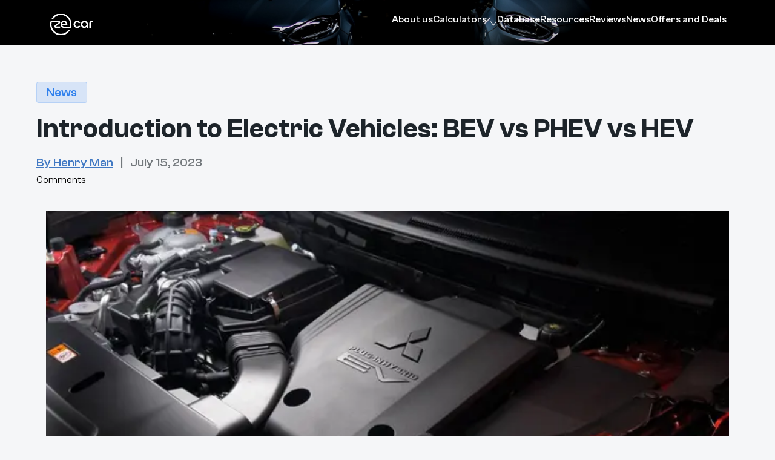

--- FILE ---
content_type: text/html; charset=utf-8
request_url: https://zecar.com/resources/what-is-the-difference-between-bev-vs-phev-vs-hev
body_size: 26580
content:
<!DOCTYPE html><html data-scroll-behavior="smooth"><head><meta charSet="utf-8" data-next-head=""/><meta name="viewport" content="width=device-width" data-next-head=""/><link rel="apple-touch-icon" sizes="180x180" href="/fav/apple-touch-icon.png" data-next-head=""/><link rel="icon" type="image/png" sizes="32x32" href="/fav/favicon-32x32.png" data-next-head=""/><link rel="icon" type="image/png" sizes="16x16" href="/fav/favicon-16x16.png" data-next-head=""/><link rel="icon" type="image/png" sizes="96x96" href="/fav/favicon-96x96.png" data-next-head=""/><link rel="manifest" href="/manifest.json" data-next-head=""/><meta name="msapplication-TileColor" content="#da532c" data-next-head=""/><meta name="theme-color" content="#ffffff" data-next-head=""/><meta http-equiv="Content-Security-Policy" content="block-all-mixed-content" data-next-head=""/><title data-next-head="">Introduction to Electric Vehicles: BEV vs PHEV vs HEV<!-- --> | Zecar | Resources | <!-- -->News</title><meta name="keywords" content="Introduction to Electric Vehicles: BEV vs PHEV vs HEV by Henry Man | News | Learn more about electric cars and sustainable energy through: guides, FAQs, news and reviews" data-next-head=""/><meta name="description" content="A simple explanation of BEV, PHEV, HEV and FCEV. What do they all mean, what are their advantages and disadvantages, and which is most suited to your needs?" data-next-head=""/><meta property="og:image" content="https://cdn.sanity.io/images/o5m1ex7g/production/46d2f897c8eca8e73014640e2f1ddf87edaa7382-1280x720.jpg?w=1200&amp;fit=min" data-next-head=""/><meta property="og:title" content="Introduction to Electric Vehicles: BEV vs PHEV vs HEV" data-next-head=""/><meta property="og:type" content="article" data-next-head=""/><meta property="og:description" content="A simple explanation of BEV, PHEV, HEV and FCEV. What do they all mean, what are their advantages and disadvantages, and which is most suited to your needs?" data-next-head=""/><meta property="og:site_name" content="Zecar" data-next-head=""/><meta property="og:image:width" content="1280" data-next-head=""/><meta property="og:image:height" content="720" data-next-head=""/><meta property="og:url" content="https://zecar.com/resources/what-is-the-difference-between-bev-vs-phev-vs-hev" data-next-head=""/><meta property="twitter:card" content="summary_large_image" data-next-head=""/><meta property="twitter:site" content="zecar.com" data-next-head=""/><meta property="twitter:image" content="https://cdn.sanity.io/images/o5m1ex7g/production/46d2f897c8eca8e73014640e2f1ddf87edaa7382-1280x720.jpg?w=1200&amp;fit=min" data-next-head=""/><meta name="p:domain_verify" content="1b40fee42230647a2089a9baaa323226" data-next-head=""/><script type="application/ld+json" data-next-head="">{
        "@context": "https://schema.org/",
        "@type": "NewsArticle",
        "headline": "Introduction to Electric Vehicles: BEV vs PHEV vs HEV",
        "image": [
         "https://cdn.sanity.io/images/o5m1ex7g/production/46d2f897c8eca8e73014640e2f1ddf87edaa7382-1280x720.jpg?w=1200&fit=min"
         ],
       "datePublished": "2023-07-15T04:00:00.000Z",
       "author": [{
        "@type": "Person",
        "name": "Henry Man"
       }
      ]
    }
  </script><script id="faq-schema" type="application/ld+json" data-next-head="">{"@context":"https://schema.org","@type":"FAQPage","mainEntity":[{"@type":"Question","name":"What does BEV stand for?","acceptedAnswer":{"@type":"Answer","text":"A BEV stands for battery-electric vehicle. It means it is full electric and depends on a large battery pack to as it's source of power."}},{"@type":"Question","name":"What is the difference between EV and BEV?","acceptedAnswer":{"@type":"Answer","text":"The EV acronym stands for any vehicle with some electrification, which includes hybrids, plug-in hybrids, full battery-electric, and hydrogen. A BEV explicitly defines a pure battery-powered electric vehicle. "}},{"@type":"Question","name":"Is PHEV better than BEV?","acceptedAnswer":{"@type":"Answer","text":"It depends on your driving needs. A PHEV balances two drivetrains to offer emission-free battery-electric power for some commutes and petrol engine power to extend driving range, while switching a traditional hybrid setup when the battery is empty. Meanwhile, a BEV is much simpler and always exhaust emissions-free, but doesn't provide the same long range as a PHEV."}},{"@type":"Question","name":"What is MHEV and PHEV?","acceptedAnswer":{"@type":"Answer","text":"A mild-hybrid electric vehicle (MHEV) only includes a tiny battery to assist the engine in driving and save on fuel, whereas a plug-in hybrid electric vehicle (PHEV) packs a larger battery for longer pure electric-only driving with a petrol engine as a backup."}}]}</script><script async="" src="//www.instagram.com/embed.js"></script><link rel="preload" href="/_next/static/chunks/231dcdc5043cbdd7.css" as="style"/><link rel="stylesheet" href="/_next/static/chunks/231dcdc5043cbdd7.css" data-n-g=""/><link rel="preload" href="/_next/static/chunks/b0608f76642b637c.css" as="style"/><link rel="stylesheet" href="/_next/static/chunks/b0608f76642b637c.css" data-n-g=""/><link rel="preload" href="/_next/static/chunks/b17e9465a1a6fb7e.css" as="style"/><link rel="stylesheet" href="/_next/static/chunks/b17e9465a1a6fb7e.css" data-n-p=""/><noscript data-n-css=""></noscript><script defer="" nomodule="" src="/_next/static/chunks/a6dad97d9634a72d.js"></script><script defer="" src="/_next/static/chunks/2d8d685bdde4383c.js"></script><script defer="" src="/_next/static/chunks/fa6b5b1cda8d6598.js"></script><script defer="" src="/_next/static/chunks/b89da86cea16e6e2.js"></script><script src="/_next/static/chunks/ec4a76d794872ff0.js" defer=""></script><script src="/_next/static/chunks/ceb60814976fce8a.js" defer=""></script><script src="/_next/static/chunks/52f261dd84dacd64.js" defer=""></script><script src="/_next/static/chunks/99d3b33f637115fe.js" defer=""></script><script src="/_next/static/chunks/5759a2df9ec3bb94.js" defer=""></script><script src="/_next/static/chunks/9509dfbfe318771c.js" defer=""></script><script src="/_next/static/chunks/1fc5ef5578842973.js" defer=""></script><script src="/_next/static/chunks/0105ed987024b5b8.js" defer=""></script><script src="/_next/static/chunks/3d5199cba133ce10.js" defer=""></script><script src="/_next/static/chunks/d1ea35920c32a766.js" defer=""></script><script src="/_next/static/chunks/ba8fbce92c32e218.js" defer=""></script><script src="/_next/static/chunks/270901b4bd40f78d.js" defer=""></script><script src="/_next/static/chunks/8b7e31156f9c454c.js" defer=""></script><script src="/_next/static/chunks/bd6619847d1c1345.js" defer=""></script><script src="/_next/static/chunks/2845260020a9c111.js" defer=""></script><script src="/_next/static/chunks/turbopack-b9657358ce87bae0.js" defer=""></script><script src="/_next/static/chunks/ac670ebf079c791b.js" defer=""></script><script src="/_next/static/chunks/05e88ea5c1b4c33b.js" defer=""></script><script src="/_next/static/chunks/1ed9c46732ca3af9.js" defer=""></script><script src="/_next/static/chunks/c2cd8eb7b606f6d0.js" defer=""></script><script src="/_next/static/chunks/ed07006569103ff9.js" defer=""></script><script src="/_next/static/chunks/3189f0adecd0936f.js" defer=""></script><script src="/_next/static/chunks/6f081ae948ba66d8.js" defer=""></script><script src="/_next/static/chunks/5f95b8e6e0f47bea.js" defer=""></script><script src="/_next/static/chunks/1d39b602f5d41a1e.js" defer=""></script><script src="/_next/static/chunks/be29060dba244e32.js" defer=""></script><script src="/_next/static/chunks/3995897a41d2c5d8.js" defer=""></script><script src="/_next/static/chunks/455b459dc6febfd0.js" defer=""></script><script src="/_next/static/chunks/a309a4cc09d52e9d.js" defer=""></script><script src="/_next/static/chunks/905b6bb5bb5708c1.js" defer=""></script><script src="/_next/static/chunks/3ce2bbb153127403.js" defer=""></script><script src="/_next/static/chunks/f653dc5adaf6afaf.js" defer=""></script><script src="/_next/static/chunks/44c0b866280809bf.js" defer=""></script><script src="/_next/static/chunks/17813d079285f1e4.js" defer=""></script><script src="/_next/static/chunks/255462d80de17f7f.js" defer=""></script><script src="/_next/static/chunks/5cb153466d8436bf.js" defer=""></script><script src="/_next/static/chunks/cddcfa95151d799d.js" defer=""></script><script src="/_next/static/chunks/turbopack-0943aeb4d1f48aa2.js" defer=""></script><script src="/_next/static/mxWDbEQ9ar8uY5Asu_psE/_ssgManifest.js" defer=""></script><script src="/_next/static/mxWDbEQ9ar8uY5Asu_psE/_buildManifest.js" defer=""></script></head><body><div id="__next"><style data-emotion="css-global 1azlhpw">:host,:root,[data-theme]{--chakra-ring-inset:var(--chakra-empty,/*!*/ /*!*/);--chakra-ring-offset-width:0px;--chakra-ring-offset-color:#fff;--chakra-ring-color:rgba(66, 153, 225, 0.6);--chakra-ring-offset-shadow:0 0 #0000;--chakra-ring-shadow:0 0 #0000;--chakra-space-x-reverse:0;--chakra-space-y-reverse:0;--chakra-colors-transparent:transparent;--chakra-colors-current:currentColor;--chakra-colors-black-100:#1D242A;--chakra-colors-black-200:#2E343C;--chakra-colors-black-300:#3F4750;--chakra-colors-white-100:#F2F1EF;--chakra-colors-whiteAlpha-50:rgba(255, 255, 255, 0.04);--chakra-colors-whiteAlpha-100:rgba(255, 255, 255, 0.06);--chakra-colors-whiteAlpha-200:rgba(255, 255, 255, 0.08);--chakra-colors-whiteAlpha-300:rgba(255, 255, 255, 0.16);--chakra-colors-whiteAlpha-400:rgba(255, 255, 255, 0.24);--chakra-colors-whiteAlpha-500:rgba(255, 255, 255, 0.36);--chakra-colors-whiteAlpha-600:rgba(255, 255, 255, 0.48);--chakra-colors-whiteAlpha-700:rgba(255, 255, 255, 0.64);--chakra-colors-whiteAlpha-800:rgba(255, 255, 255, 0.80);--chakra-colors-whiteAlpha-900:rgba(255, 255, 255, 0.92);--chakra-colors-blackAlpha-50:rgba(0, 0, 0, 0.04);--chakra-colors-blackAlpha-100:rgba(0, 0, 0, 0.06);--chakra-colors-blackAlpha-200:rgba(0, 0, 0, 0.08);--chakra-colors-blackAlpha-300:rgba(0, 0, 0, 0.16);--chakra-colors-blackAlpha-400:rgba(0, 0, 0, 0.24);--chakra-colors-blackAlpha-500:rgba(0, 0, 0, 0.36);--chakra-colors-blackAlpha-600:rgba(0, 0, 0, 0.48);--chakra-colors-blackAlpha-700:rgba(0, 0, 0, 0.64);--chakra-colors-blackAlpha-800:rgba(0, 0, 0, 0.80);--chakra-colors-blackAlpha-900:rgba(0, 0, 0, 0.92);--chakra-colors-gray-50:#F7FAFC;--chakra-colors-gray-100:#EDF2F7;--chakra-colors-gray-200:#E2E8F0;--chakra-colors-gray-300:#CBD5E0;--chakra-colors-gray-400:#A0AEC0;--chakra-colors-gray-500:#718096;--chakra-colors-gray-600:#4A5568;--chakra-colors-gray-700:#2D3748;--chakra-colors-gray-800:#1A202C;--chakra-colors-gray-900:#171923;--chakra-colors-red-50:#FFF5F5;--chakra-colors-red-100:#C34141;--chakra-colors-red-200:#FEB2B2;--chakra-colors-red-300:#FC8181;--chakra-colors-red-400:#F56565;--chakra-colors-red-500:#E53E3E;--chakra-colors-red-600:#C53030;--chakra-colors-red-700:#9B2C2C;--chakra-colors-red-800:#822727;--chakra-colors-red-900:#63171B;--chakra-colors-orange-50:#FFFAF0;--chakra-colors-orange-100:#FEEBC8;--chakra-colors-orange-200:#FBD38D;--chakra-colors-orange-300:#F6AD55;--chakra-colors-orange-400:#ED8936;--chakra-colors-orange-500:#DD6B20;--chakra-colors-orange-600:#C05621;--chakra-colors-orange-700:#9C4221;--chakra-colors-orange-800:#7B341E;--chakra-colors-orange-900:#652B19;--chakra-colors-yellow-50:#FFFFF0;--chakra-colors-yellow-100:#FBD630;--chakra-colors-yellow-200:#E7DA8B;--chakra-colors-yellow-300:#F6E05E;--chakra-colors-yellow-400:#ECC94B;--chakra-colors-yellow-500:#D69E2E;--chakra-colors-yellow-600:#B7791F;--chakra-colors-yellow-700:#975A16;--chakra-colors-yellow-800:#744210;--chakra-colors-yellow-900:#5F370E;--chakra-colors-green-50:#F0FFF4;--chakra-colors-green-100:#47D7AC;--chakra-colors-green-200:#1EBC8D;--chakra-colors-green-300:#EDFBF7;--chakra-colors-green-400:#48BB78;--chakra-colors-green-500:#38A169;--chakra-colors-green-600:#2F855A;--chakra-colors-green-700:#276749;--chakra-colors-green-800:#22543D;--chakra-colors-green-900:#1C4532;--chakra-colors-teal-50:#E6FFFA;--chakra-colors-teal-100:#B2F5EA;--chakra-colors-teal-200:#81E6D9;--chakra-colors-teal-300:#4FD1C5;--chakra-colors-teal-400:#38B2AC;--chakra-colors-teal-500:#319795;--chakra-colors-teal-600:#2C7A7B;--chakra-colors-teal-700:#285E61;--chakra-colors-teal-800:#234E52;--chakra-colors-teal-900:#1D4044;--chakra-colors-blue-50:#ebf8ff;--chakra-colors-blue-100:#4179C3;--chakra-colors-blue-200:rgba(65, 121, 195, 0.04);--chakra-colors-blue-300:#F5F6F8;--chakra-colors-blue-400:rgba(29, 36, 42, 0.4);--chakra-colors-blue-500:#3182ce;--chakra-colors-blue-600:#E4E5E5;--chakra-colors-blue-700:#2c5282;--chakra-colors-blue-800:#2a4365;--chakra-colors-blue-900:#1A365D;--chakra-colors-cyan-50:#EDFDFD;--chakra-colors-cyan-100:#C4F1F9;--chakra-colors-cyan-200:#9DECF9;--chakra-colors-cyan-300:#76E4F7;--chakra-colors-cyan-400:#0BC5EA;--chakra-colors-cyan-500:#00B5D8;--chakra-colors-cyan-600:#00A3C4;--chakra-colors-cyan-700:#0987A0;--chakra-colors-cyan-800:#086F83;--chakra-colors-cyan-900:#065666;--chakra-colors-purple-50:#FAF5FF;--chakra-colors-purple-100:#E9D8FD;--chakra-colors-purple-200:#D6BCFA;--chakra-colors-purple-300:#B794F4;--chakra-colors-purple-400:#9F7AEA;--chakra-colors-purple-500:#805AD5;--chakra-colors-purple-600:#6B46C1;--chakra-colors-purple-700:#553C9A;--chakra-colors-purple-800:#44337A;--chakra-colors-purple-900:#322659;--chakra-colors-pink-50:#FFF5F7;--chakra-colors-pink-100:#FED7E2;--chakra-colors-pink-200:#FBB6CE;--chakra-colors-pink-300:#F687B3;--chakra-colors-pink-400:#ED64A6;--chakra-colors-pink-500:#D53F8C;--chakra-colors-pink-600:#B83280;--chakra-colors-pink-700:#97266D;--chakra-colors-pink-800:#702459;--chakra-colors-pink-900:#521B41;--chakra-colors-grey-100:#1d242a;--chakra-colors-grey-200:#D0D6DC;--chakra-colors-grey-300:#BABABA;--chakra-colors-grey-400:grey;--chakra-borders-none:0;--chakra-borders-1px:1px solid;--chakra-borders-2px:2px solid;--chakra-borders-4px:4px solid;--chakra-borders-8px:8px solid;--chakra-fonts-heading:"Clash Grotesk",sans-serif;--chakra-fonts-body:"Clash Grotesk",sans-serif;--chakra-fonts-mono:SFMono-Regular,Menlo,Monaco,Consolas,"Liberation Mono","Courier New",monospace;--chakra-fontSizes-3xs:0.45rem;--chakra-fontSizes-2xs:0.625rem;--chakra-fontSizes-xs:0.75rem;--chakra-fontSizes-sm:0.875rem;--chakra-fontSizes-md:1rem;--chakra-fontSizes-lg:1.125rem;--chakra-fontSizes-xl:1.25rem;--chakra-fontSizes-2xl:1.5rem;--chakra-fontSizes-3xl:1.875rem;--chakra-fontSizes-4xl:2.25rem;--chakra-fontSizes-5xl:3rem;--chakra-fontSizes-6xl:3.75rem;--chakra-fontSizes-7xl:4.5rem;--chakra-fontSizes-8xl:6rem;--chakra-fontSizes-9xl:8rem;--chakra-fontWeights-hairline:100;--chakra-fontWeights-thin:200;--chakra-fontWeights-light:300;--chakra-fontWeights-normal:400;--chakra-fontWeights-medium:500;--chakra-fontWeights-semibold:600;--chakra-fontWeights-bold:700;--chakra-fontWeights-extrabold:800;--chakra-fontWeights-black:900;--chakra-letterSpacings-tighter:-0.05em;--chakra-letterSpacings-tight:-0.025em;--chakra-letterSpacings-normal:0;--chakra-letterSpacings-wide:0.025em;--chakra-letterSpacings-wider:0.05em;--chakra-letterSpacings-widest:0.1em;--chakra-lineHeights-3:.75rem;--chakra-lineHeights-4:1rem;--chakra-lineHeights-5:1.25rem;--chakra-lineHeights-6:1.5rem;--chakra-lineHeights-7:1.75rem;--chakra-lineHeights-8:2rem;--chakra-lineHeights-9:2.25rem;--chakra-lineHeights-10:2.5rem;--chakra-lineHeights-normal:normal;--chakra-lineHeights-none:1;--chakra-lineHeights-shorter:1.25;--chakra-lineHeights-short:1.375;--chakra-lineHeights-base:1.5;--chakra-lineHeights-tall:1.625;--chakra-lineHeights-taller:2;--chakra-radii-none:0;--chakra-radii-sm:0.125rem;--chakra-radii-base:0.25rem;--chakra-radii-md:0.375rem;--chakra-radii-lg:0.5rem;--chakra-radii-xl:0.75rem;--chakra-radii-2xl:1rem;--chakra-radii-3xl:1.5rem;--chakra-radii-full:9999px;--chakra-space-1:0.25rem;--chakra-space-2:0.5rem;--chakra-space-3:0.75rem;--chakra-space-4:1rem;--chakra-space-5:1.25rem;--chakra-space-6:1.5rem;--chakra-space-7:1.75rem;--chakra-space-8:2rem;--chakra-space-9:2.25rem;--chakra-space-10:2.5rem;--chakra-space-12:3rem;--chakra-space-14:3.5rem;--chakra-space-16:4rem;--chakra-space-20:5rem;--chakra-space-24:6rem;--chakra-space-28:7rem;--chakra-space-32:8rem;--chakra-space-36:9rem;--chakra-space-40:10rem;--chakra-space-44:11rem;--chakra-space-48:12rem;--chakra-space-52:13rem;--chakra-space-56:14rem;--chakra-space-60:15rem;--chakra-space-64:16rem;--chakra-space-72:18rem;--chakra-space-80:20rem;--chakra-space-96:24rem;--chakra-space-px:1px;--chakra-space-0-5:0.125rem;--chakra-space-1-5:0.375rem;--chakra-space-2-5:0.625rem;--chakra-space-3-5:0.875rem;--chakra-shadows-xs:0 0 0 1px rgba(0, 0, 0, 0.05);--chakra-shadows-sm:0 1px 2px 0 rgba(0, 0, 0, 0.05);--chakra-shadows-base:0 1px 3px 0 rgba(0, 0, 0, 0.1),0 1px 2px 0 rgba(0, 0, 0, 0.06);--chakra-shadows-md:0 4px 6px -1px rgba(0, 0, 0, 0.1),0 2px 4px -1px rgba(0, 0, 0, 0.06);--chakra-shadows-lg:0 10px 15px -3px rgba(0, 0, 0, 0.1),0 4px 6px -2px rgba(0, 0, 0, 0.05);--chakra-shadows-xl:0 20px 25px -5px rgba(0, 0, 0, 0.1),0 10px 10px -5px rgba(0, 0, 0, 0.04);--chakra-shadows-2xl:0 25px 50px -12px rgba(0, 0, 0, 0.25);--chakra-shadows-outline:0 0 0 3px rgba(66, 153, 225, 0.6);--chakra-shadows-inner:inset 0 2px 4px 0 rgba(0,0,0,0.06);--chakra-shadows-none:none;--chakra-shadows-dark-lg:rgba(0, 0, 0, 0.1) 0px 0px 0px 1px,rgba(0, 0, 0, 0.2) 0px 5px 10px,rgba(0, 0, 0, 0.4) 0px 15px 40px;--chakra-sizes-1:0.25rem;--chakra-sizes-2:0.5rem;--chakra-sizes-3:0.75rem;--chakra-sizes-4:1rem;--chakra-sizes-5:1.25rem;--chakra-sizes-6:1.5rem;--chakra-sizes-7:1.75rem;--chakra-sizes-8:2rem;--chakra-sizes-9:2.25rem;--chakra-sizes-10:2.5rem;--chakra-sizes-12:3rem;--chakra-sizes-14:3.5rem;--chakra-sizes-16:4rem;--chakra-sizes-20:5rem;--chakra-sizes-24:6rem;--chakra-sizes-28:7rem;--chakra-sizes-32:8rem;--chakra-sizes-36:9rem;--chakra-sizes-40:10rem;--chakra-sizes-44:11rem;--chakra-sizes-48:12rem;--chakra-sizes-52:13rem;--chakra-sizes-56:14rem;--chakra-sizes-60:15rem;--chakra-sizes-64:16rem;--chakra-sizes-72:18rem;--chakra-sizes-80:20rem;--chakra-sizes-96:24rem;--chakra-sizes-px:1px;--chakra-sizes-0-5:0.125rem;--chakra-sizes-1-5:0.375rem;--chakra-sizes-2-5:0.625rem;--chakra-sizes-3-5:0.875rem;--chakra-sizes-max:max-content;--chakra-sizes-min:min-content;--chakra-sizes-full:100%;--chakra-sizes-3xs:14rem;--chakra-sizes-2xs:16rem;--chakra-sizes-xs:20rem;--chakra-sizes-sm:24rem;--chakra-sizes-md:28rem;--chakra-sizes-lg:32rem;--chakra-sizes-xl:36rem;--chakra-sizes-2xl:42rem;--chakra-sizes-3xl:48rem;--chakra-sizes-4xl:56rem;--chakra-sizes-5xl:64rem;--chakra-sizes-6xl:72rem;--chakra-sizes-7xl:80rem;--chakra-sizes-8xl:90rem;--chakra-sizes-prose:60ch;--chakra-sizes-container-sm:640px;--chakra-sizes-container-md:768px;--chakra-sizes-container-lg:1024px;--chakra-sizes-container-xl:1280px;--chakra-zIndices-hide:-1;--chakra-zIndices-auto:auto;--chakra-zIndices-base:0;--chakra-zIndices-docked:10;--chakra-zIndices-dropdown:1000;--chakra-zIndices-sticky:1100;--chakra-zIndices-banner:1200;--chakra-zIndices-overlay:1300;--chakra-zIndices-modal:1400;--chakra-zIndices-popover:1500;--chakra-zIndices-skipLink:1600;--chakra-zIndices-toast:1700;--chakra-zIndices-tooltip:1800;--chakra-transition-property-common:background-color,border-color,color,fill,stroke,opacity,box-shadow,transform;--chakra-transition-property-colors:background-color,border-color,color,fill,stroke;--chakra-transition-property-dimensions:width,height;--chakra-transition-property-position:left,right,top,bottom;--chakra-transition-property-background:background-color,background-image,background-position;--chakra-transition-easing-ease-in:cubic-bezier(0.4, 0, 1, 1);--chakra-transition-easing-ease-out:cubic-bezier(0, 0, 0.2, 1);--chakra-transition-easing-ease-in-out:cubic-bezier(0.4, 0, 0.2, 1);--chakra-transition-duration-ultra-fast:50ms;--chakra-transition-duration-faster:100ms;--chakra-transition-duration-fast:150ms;--chakra-transition-duration-normal:200ms;--chakra-transition-duration-slow:300ms;--chakra-transition-duration-slower:400ms;--chakra-transition-duration-ultra-slow:500ms;--chakra-blur-none:0;--chakra-blur-sm:4px;--chakra-blur-base:8px;--chakra-blur-md:12px;--chakra-blur-lg:16px;--chakra-blur-xl:24px;--chakra-blur-2xl:40px;--chakra-blur-3xl:64px;--chakra-breakpoints-base:0em;--chakra-breakpoints-sm:375px;--chakra-breakpoints-md:576px;--chakra-breakpoints-lg:900px;--chakra-breakpoints-xl:992px;--chakra-breakpoints-2xl:1112px;--chakra-breakpoints-3xl:1440px;}.chakra-ui-light :host:not([data-theme]),.chakra-ui-light :root:not([data-theme]),.chakra-ui-light [data-theme]:not([data-theme]),[data-theme=light] :host:not([data-theme]),[data-theme=light] :root:not([data-theme]),[data-theme=light] [data-theme]:not([data-theme]),:host[data-theme=light],:root[data-theme=light],[data-theme][data-theme=light]{--chakra-colors-chakra-body-text:var(--chakra-colors-gray-800);--chakra-colors-chakra-body-bg:white;--chakra-colors-chakra-border-color:var(--chakra-colors-gray-200);--chakra-colors-chakra-inverse-text:white;--chakra-colors-chakra-subtle-bg:var(--chakra-colors-gray-100);--chakra-colors-chakra-subtle-text:var(--chakra-colors-gray-600);--chakra-colors-chakra-placeholder-color:var(--chakra-colors-gray-500);}.chakra-ui-dark :host:not([data-theme]),.chakra-ui-dark :root:not([data-theme]),.chakra-ui-dark [data-theme]:not([data-theme]),[data-theme=dark] :host:not([data-theme]),[data-theme=dark] :root:not([data-theme]),[data-theme=dark] [data-theme]:not([data-theme]),:host[data-theme=dark],:root[data-theme=dark],[data-theme][data-theme=dark]{--chakra-colors-chakra-body-text:var(--chakra-colors-whiteAlpha-900);--chakra-colors-chakra-body-bg:var(--chakra-colors-gray-800);--chakra-colors-chakra-border-color:var(--chakra-colors-whiteAlpha-300);--chakra-colors-chakra-inverse-text:var(--chakra-colors-gray-800);--chakra-colors-chakra-subtle-bg:var(--chakra-colors-gray-700);--chakra-colors-chakra-subtle-text:var(--chakra-colors-gray-400);--chakra-colors-chakra-placeholder-color:var(--chakra-colors-whiteAlpha-400);}</style><style data-emotion="css-global fubdgu">html{line-height:1.5;-webkit-text-size-adjust:100%;font-family:system-ui,sans-serif;-webkit-font-smoothing:antialiased;text-rendering:optimizeLegibility;-moz-osx-font-smoothing:grayscale;touch-action:manipulation;}body{position:relative;min-height:100%;margin:0;font-feature-settings:"kern";}:where(*, *::before, *::after){border-width:0;border-style:solid;box-sizing:border-box;word-wrap:break-word;}main{display:block;}hr{border-top-width:1px;box-sizing:content-box;height:0;overflow:visible;}:where(pre, code, kbd,samp){font-family:SFMono-Regular,Menlo,Monaco,Consolas,monospace;font-size:1em;}a{background-color:transparent;color:inherit;-webkit-text-decoration:inherit;text-decoration:inherit;}abbr[title]{border-bottom:none;-webkit-text-decoration:underline;text-decoration:underline;-webkit-text-decoration:underline dotted;-webkit-text-decoration:underline dotted;text-decoration:underline dotted;}:where(b, strong){font-weight:bold;}small{font-size:80%;}:where(sub,sup){font-size:75%;line-height:0;position:relative;vertical-align:baseline;}sub{bottom:-0.25em;}sup{top:-0.5em;}img{border-style:none;}:where(button, input, optgroup, select, textarea){font-family:inherit;font-size:100%;line-height:1.15;margin:0;}:where(button, input){overflow:visible;}:where(button, select){text-transform:none;}:where(
          button::-moz-focus-inner,
          [type="button"]::-moz-focus-inner,
          [type="reset"]::-moz-focus-inner,
          [type="submit"]::-moz-focus-inner
        ){border-style:none;padding:0;}fieldset{padding:0.35em 0.75em 0.625em;}legend{box-sizing:border-box;color:inherit;display:table;max-width:100%;padding:0;white-space:normal;}progress{vertical-align:baseline;}textarea{overflow:auto;}:where([type="checkbox"], [type="radio"]){box-sizing:border-box;padding:0;}input[type="number"]::-webkit-inner-spin-button,input[type="number"]::-webkit-outer-spin-button{-webkit-appearance:none!important;}input[type="number"]{-moz-appearance:textfield;}input[type="search"]{-webkit-appearance:textfield;outline-offset:-2px;}input[type="search"]::-webkit-search-decoration{-webkit-appearance:none!important;}::-webkit-file-upload-button{-webkit-appearance:button;font:inherit;}details{display:block;}summary{display:-webkit-box;display:-webkit-list-item;display:-ms-list-itembox;display:list-item;}template{display:none;}[hidden]{display:none!important;}:where(
          blockquote,
          dl,
          dd,
          h1,
          h2,
          h3,
          h4,
          h5,
          h6,
          hr,
          figure,
          p,
          pre
        ){margin:0;}button{background:transparent;padding:0;}fieldset{margin:0;padding:0;}:where(ol, ul){margin:0;padding:0;}textarea{resize:vertical;}:where(button, [role="button"]){cursor:pointer;}button::-moz-focus-inner{border:0!important;}table{border-collapse:collapse;}:where(h1, h2, h3, h4, h5, h6){font-size:inherit;font-weight:inherit;}:where(button, input, optgroup, select, textarea){padding:0;line-height:inherit;color:inherit;}:where(img, svg, video, canvas, audio, iframe, embed, object){display:block;}:where(img, video){max-width:100%;height:auto;}[data-js-focus-visible] :focus:not([data-focus-visible-added]):not(
          [data-focus-visible-disabled]
        ){outline:none;box-shadow:none;}select::-ms-expand{display:none;}:root,:host{--chakra-vh:100vh;}@supports (height: -webkit-fill-available){:root,:host{--chakra-vh:-webkit-fill-available;}}@supports (height: -moz-fill-available){:root,:host{--chakra-vh:-moz-fill-available;}}@supports (height: 100dvh){:root,:host{--chakra-vh:100dvh;}}</style><style data-emotion="css-global 1cgn62j">body{font-family:var(--chakra-fonts-body);color:var(--chakra-colors-chakra-body-text);background:var(--chakra-colors-chakra-body-bg);transition-property:background-color;transition-duration:var(--chakra-transition-duration-normal);line-height:var(--chakra-lineHeights-base);}*::-webkit-input-placeholder{color:var(--chakra-colors-chakra-placeholder-color);}*::-moz-placeholder{color:var(--chakra-colors-chakra-placeholder-color);}*:-ms-input-placeholder{color:var(--chakra-colors-chakra-placeholder-color);}*::placeholder{color:var(--chakra-colors-chakra-placeholder-color);}*,*::before,::after{border-color:var(--chakra-colors-chakra-border-color);}</style><style data-emotion="css-global fubdgu">html{line-height:1.5;-webkit-text-size-adjust:100%;font-family:system-ui,sans-serif;-webkit-font-smoothing:antialiased;text-rendering:optimizeLegibility;-moz-osx-font-smoothing:grayscale;touch-action:manipulation;}body{position:relative;min-height:100%;margin:0;font-feature-settings:"kern";}:where(*, *::before, *::after){border-width:0;border-style:solid;box-sizing:border-box;word-wrap:break-word;}main{display:block;}hr{border-top-width:1px;box-sizing:content-box;height:0;overflow:visible;}:where(pre, code, kbd,samp){font-family:SFMono-Regular,Menlo,Monaco,Consolas,monospace;font-size:1em;}a{background-color:transparent;color:inherit;-webkit-text-decoration:inherit;text-decoration:inherit;}abbr[title]{border-bottom:none;-webkit-text-decoration:underline;text-decoration:underline;-webkit-text-decoration:underline dotted;-webkit-text-decoration:underline dotted;text-decoration:underline dotted;}:where(b, strong){font-weight:bold;}small{font-size:80%;}:where(sub,sup){font-size:75%;line-height:0;position:relative;vertical-align:baseline;}sub{bottom:-0.25em;}sup{top:-0.5em;}img{border-style:none;}:where(button, input, optgroup, select, textarea){font-family:inherit;font-size:100%;line-height:1.15;margin:0;}:where(button, input){overflow:visible;}:where(button, select){text-transform:none;}:where(
          button::-moz-focus-inner,
          [type="button"]::-moz-focus-inner,
          [type="reset"]::-moz-focus-inner,
          [type="submit"]::-moz-focus-inner
        ){border-style:none;padding:0;}fieldset{padding:0.35em 0.75em 0.625em;}legend{box-sizing:border-box;color:inherit;display:table;max-width:100%;padding:0;white-space:normal;}progress{vertical-align:baseline;}textarea{overflow:auto;}:where([type="checkbox"], [type="radio"]){box-sizing:border-box;padding:0;}input[type="number"]::-webkit-inner-spin-button,input[type="number"]::-webkit-outer-spin-button{-webkit-appearance:none!important;}input[type="number"]{-moz-appearance:textfield;}input[type="search"]{-webkit-appearance:textfield;outline-offset:-2px;}input[type="search"]::-webkit-search-decoration{-webkit-appearance:none!important;}::-webkit-file-upload-button{-webkit-appearance:button;font:inherit;}details{display:block;}summary{display:-webkit-box;display:-webkit-list-item;display:-ms-list-itembox;display:list-item;}template{display:none;}[hidden]{display:none!important;}:where(
          blockquote,
          dl,
          dd,
          h1,
          h2,
          h3,
          h4,
          h5,
          h6,
          hr,
          figure,
          p,
          pre
        ){margin:0;}button{background:transparent;padding:0;}fieldset{margin:0;padding:0;}:where(ol, ul){margin:0;padding:0;}textarea{resize:vertical;}:where(button, [role="button"]){cursor:pointer;}button::-moz-focus-inner{border:0!important;}table{border-collapse:collapse;}:where(h1, h2, h3, h4, h5, h6){font-size:inherit;font-weight:inherit;}:where(button, input, optgroup, select, textarea){padding:0;line-height:inherit;color:inherit;}:where(img, svg, video, canvas, audio, iframe, embed, object){display:block;}:where(img, video){max-width:100%;height:auto;}[data-js-focus-visible] :focus:not([data-focus-visible-added]):not(
          [data-focus-visible-disabled]
        ){outline:none;box-shadow:none;}select::-ms-expand{display:none;}:root,:host{--chakra-vh:100vh;}@supports (height: -webkit-fill-available){:root,:host{--chakra-vh:-webkit-fill-available;}}@supports (height: -moz-fill-available){:root,:host{--chakra-vh:-moz-fill-available;}}@supports (height: 100dvh){:root,:host{--chakra-vh:100dvh;}}</style><style data-emotion="css 8ppe74">.css-8ppe74{position:relative;height:48px;padding:9px 10px 9px 16px;}@media only screen and (min-width: 992px){.css-8ppe74{height:75px;padding:20px 80px 0 80px;}}.css-8ppe74 .dropdown-toggle::after{display:none!important;}.css-8ppe74 a,.css-8ppe74 .dropdown-toggle{color:black;}@media only screen and (min-width: 992px){.css-8ppe74 a,.css-8ppe74 .dropdown-toggle{color:#fff;}}.css-8ppe74 #nav-bg .img-contatiner{width:100%;position:relative;height:85px;}.css-8ppe74 #nav-logo{width:75px;height:35px;position:relative;cursor:pointer;}@media only screen and (max-width: 575px){.css-8ppe74 #nav-logo{width:61px;height:30px;}}.css-8ppe74 .mob-menu{padding:0 13px 0 5px;height:36px;border-radius:5px;position:relative;display:-webkit-box;display:-webkit-flex;display:-ms-flexbox;display:flex;-webkit-flex-direction:column;-ms-flex-direction:column;flex-direction:column;-webkit-box-pack:center;-ms-flex-pack:center;-webkit-justify-content:center;justify-content:center;-webkit-align-items:center;-webkit-box-align:center;-ms-flex-align:center;align-items:center;transition-property:background-color,box-shadow;transition-duration:200ms;}.css-8ppe74 .mob-menu:hover{opacity:0.8;}.css-8ppe74 .mob-menu .hamburger-menu{position:relative;cursor:pointer;margin:0 auto;width:19px;height:2.5px;text-align:right!important;border-radius:4px;}.css-8ppe74 .mob-menu .hamburger-menu::before,.css-8ppe74 .mob-menu .hamburger-menu::after{width:27px;height:2.5px;background-color:#fff;border-radius:inherit;display:inline-block;margin:0;-webkit-transition:top 0.3s;transition:top 0.3s;}.css-8ppe74 .mob-menu .hamburger-menu::before,.css-8ppe74 .mob-menu .hamburger-menu::after{content:"";position:absolute;left:0;}.css-8ppe74 .mob-menu .hamburger-menu::before{top:-0.7em;}.css-8ppe74 .mob-menu .hamburger-menu::after{top:0.7em;}@media only screen and (min-width: 992px){.css-8ppe74 .mob-menu{display:none;}}.css-8ppe74 #nav-links{position:absolute;width:100vw;height:0;background-color:#fff;left:0;top:48px;z-index:10000;display:-webkit-box;display:-webkit-flex;display:-ms-flexbox;display:flex;-webkit-flex-direction:column;-ms-flex-direction:column;flex-direction:column;-webkit-align-items:flex-start;-webkit-box-align:flex-start;-ms-flex-align:flex-start;align-items:flex-start;-webkit-box-pack:start;-ms-flex-pack:start;-webkit-justify-content:flex-start;justify-content:flex-start;white-space:nowrap;padding:0;-webkit-transition:200ms;transition:200ms;overflow:hidden;padding-left:0px;padding-top:0;}@media only screen and (min-width: 992px){.css-8ppe74 #nav-links{display:-webkit-box;display:-webkit-flex;display:-ms-flexbox;display:flex;gap:32px;position:unset;width:unset;height:unset;-webkit-box-pack:unset;-ms-flex-pack:unset;-webkit-justify-content:unset;justify-content:unset;-webkit-flex-direction:row;-ms-flex-direction:row;flex-direction:row;background-color:unset;padding:unset;overflow:unset;}}.css-8ppe74 #nav-links .btn-primary{font-size:16px;font-weight:500;}.css-8ppe74 #nav-links li{font-size:16px;font-weight:500;width:100%;}.css-8ppe74 #nav-links li a:not(.dropdown-item){width:100%!important;display:inline-block;height:100%!important;padding:20px 12px 20px 20px;font-weight:500;box-shadow:inset 0px -1px 0px rgba(0, 0, 0, 0.04);}@media only screen and (min-width: 992px){.css-8ppe74 #nav-links li a:not(.dropdown-item){box-shadow:none;padding:unset;}}.css-8ppe74 #nav-links li:hover{background-color:#f5f6f8;}@media only screen and (min-width: 992px){.css-8ppe74 #nav-links li:hover{background-color:unset;}}.css-8ppe74 #calc-dropdown{background:none;border:none;padding:0;width:100%;-webkit-box-pack:justify;-webkit-justify-content:space-between;justify-content:space-between;display:-webkit-box;display:-webkit-flex;display:-ms-flexbox;display:flex;-webkit-align-items:center;-webkit-box-align:center;-ms-flex-align:center;align-items:center;margin:0;padding:20px 17px 20px 20px;color:#000;}.css-8ppe74 #calc-dropdown:hover{background-color:#f5f6f8;}@media only screen and (min-width: 992px){.css-8ppe74 #calc-dropdown:hover{background-color:unset;}}@media only screen and (min-width: 992px){.css-8ppe74 #calc-dropdown{background:unset;padding:unset;color:#fff;}}.css-8ppe74 .dropdown-menu{position:relative!important;margin:0;-webkit-transform:translate(0px, 0px)!important;-moz-transform:translate(0px, 0px)!important;-ms-transform:translate(0px, 0px)!important;transform:translate(0px, 0px)!important;border-radius:0;z-index:10000;}@media only screen and (min-width: 992px){.css-8ppe74 .dropdown-menu{position:absolute!important;-webkit-transform:translate(0px, 40px)!important;-moz-transform:translate(0px, 40px)!important;-ms-transform:translate(0px, 40px)!important;transform:translate(0px, 40px)!important;}}.css-8ppe74 .dropdown-item{padding:0;}.css-8ppe74 .dropdown-item a{color:black;padding:20px 12px 20px 20px!important;}@media only screen and (min-width: 992px){.css-8ppe74 .dropdown-item a{padding:12px 12px 12px 20px!important;}}.css-8ppe74 .black{background:black;}.css-8ppe74 .white{background:#fff;}</style><nav class="navigation css-8ppe74"><picture id="nav-bg" class="abs top left right bottom pen zn1"><div class="img-contatiner"><img src="/nav-bg.jpg" alt="nav background" style="width:100%;height:100%;object-fit:cover;position:absolute;top:0;left:0" loading="lazy"/></div></picture><div class="df jcb aic z1" id="nav-ui"><picture id="nav-logo" class=""><a href="/"><img src="/logo/zecar-light.svg" alt="nav background" style="width:100%;height:100%;object-fit:cover;position:absolute;top:0;left:0" loading="lazy"/></a></picture><button autofocus="" class="mob-menu"><div class="hamburger-menu white"></div></button><ul id="nav-links" class="df jcb"><li><a href="/about-us">About us</a></li><li><div class="dropdown"><button type="button" id="calc-dropdown" aria-expanded="false" class="dropdown-toggle btn btn-primary">Calculators<span role="img" aria-label="down" style="width:12px;height:12px;margin-left:5px;transform:rotate(0deg);transition:200ms" class="anticon anticon-down"><svg viewBox="64 64 896 896" focusable="false" data-icon="down" width="1em" height="1em" fill="currentColor" aria-hidden="true"><path d="M884 256h-75c-5.1 0-9.9 2.5-12.9 6.6L512 654.2 227.9 262.6c-3-4.1-7.8-6.6-12.9-6.6h-75c-6.5 0-10.3 7.4-6.5 12.7l352.6 486.1c12.8 17.6 39 17.6 51.7 0l352.6-486.1c3.9-5.3.1-12.7-6.4-12.7z"></path></svg></span></button></div></li><li><a href="/electric-vehicles">Database</a></li><li><a href="/resources">Resources</a></li><li><a href="/reviews">Reviews</a></li><li><a href="/news">News</a></li><li><a href="/offers-and-deals">Offers and Deals</a></li></ul></div></nav><article><style data-emotion="css yz8ttw">.css-yz8ttw{width:100%;margin:0 auto;padding:0 16px;}@media only screen and (min-width: 992px){.css-yz8ttw{max-width:1200px;display:-webkit-box;display:-webkit-flex;display:-ms-flexbox;display:flex;gap:32px;-webkit-align-items:stretch;-webkit-box-align:stretch;-ms-flex-align:stretch;align-items:stretch;}}</style><div class="css-yz8ttw"><style data-emotion="css rbt3x1">.css-rbt3x1{width:100%;-webkit-flex:1;-ms-flex:1;flex:1;min-width:0;display:-webkit-box;display:-webkit-flex;display:-ms-flexbox;display:flex;-webkit-flex-direction:row;-ms-flex-direction:row;flex-direction:row;gap:32px;-webkit-box-pack:center;-ms-flex-pack:center;-webkit-justify-content:center;justify-content:center;}@media only screen and (min-width: 992px){.css-rbt3x1{margin:0 auto;}}@media only screen and (max-width: 575px){.css-rbt3x1{-webkit-flex-direction:column;-ms-flex-direction:column;flex-direction:column;}}</style><div class="css-rbt3x1"><div><style data-emotion="css 1pauat5">.css-1pauat5 #header-wrapper{padding-top:20px;margin-bottom:24px;}@media only screen and (min-width: 992px){.css-1pauat5 #header-wrapper{margin-left:auto;margin-right:auto;padding-top:60px;max-width:848px;margin-bottom:40px;max-width:1128px;margin-left:0!important;}}.css-1pauat5 #header-tag{padding:4px 16px;background:rgba(47, 128, 237, 0.15);color:rgba(47, 128, 237, 1);width:-webkit-fit-content;width:-moz-fit-content;width:fit-content;border:1px solid rgba(47, 128, 237, 0.2);border-radius:4px;font-weight:500;font-size:14px;line-height:17px;margin-bottom:16px;}@media only screen and (min-width: 992px){.css-1pauat5 #header-tag{font-size:20px;line-height:25px;margin-bottom:16px;}}.css-1pauat5 h1{font-weight:600;font-size:32px;line-height:39px;color:#1d242a;margin-bottom:16px;}@media only screen and (min-width: 992px){.css-1pauat5 h1{font-size:44px;line-height:54px;}}.css-1pauat5 .sep{margin-left:12px;margin-right:12px;}.css-1pauat5 .byline{font-weight:500;font-size:16px;line-height:20px;color:rgba(29, 36, 42, 0.6);}@media only screen and (min-width: 992px){.css-1pauat5 .byline{font-size:20px;line-height:25px;}}.css-1pauat5 .carousel{margin-bottom:24px;overflow:hidden;}.css-1pauat5 .carousel carouseldesctext{background:black;width:100%;}@media only screen and (min-width: 992px){.css-1pauat5 .carousel{width:100%;max-width:848px;margin-left:auto;margin-right:auto;margin-bottom:40px;max-width:1128px;}}.css-1pauat5 .carousel .carousel-control-next,.css-1pauat5 .carousel .carousel-control-prev{opacity:0;}.css-1pauat5 .carousel:hover .carousel-control-next,.css-1pauat5 .carousel:hover .carousel-control-prev{opacity:1;}.css-1pauat5 .carousel .carousel-control-next-icon,.css-1pauat5 .carousel .carousel-control-prev-icon{height:3rem;width:3rem;}.css-1pauat5 .carousel .carousel-control-prev-icon{background-image:url("/chevron-left-black.svg");background-color:#000000;opacity:0.4;border-radius:50%;}.css-1pauat5 .carousel .carousel-control-prev-icon:hover{opacity:0.7;}.css-1pauat5 .carousel .carousel-control-next-icon{background-image:url("/chevron-right-black.svg");background-color:#000000;opacity:0.4;border-radius:50%;}.css-1pauat5 .carousel .carousel-control-next-icon:hover{opacity:0.7;}.css-1pauat5 .header-picture{overflow:hidden;margin-bottom:24px;}@media only screen and (min-width: 992px){.css-1pauat5 .header-picture{width:100%;max-width:848px;margin-bottom:40px;margin-left:auto;margin-right:auto;max-width:1128px;}}</style><header class="css-1pauat5"><div id="header-wrapper"><div id="header-tag">News</div><h1>Introduction to Electric Vehicles: BEV vs PHEV vs HEV</h1><div class="df byline"><a href="/authors/Henry-Man"><style data-emotion="css adwlgq">.css-adwlgq{color:#4179c3;-webkit-text-decoration:underline;text-decoration:underline;}.css-adwlgq:hover,.css-adwlgq[data-hover]{-webkit-text-decoration:none;text-decoration:none;}</style><span class="chakra-text css-adwlgq">By <!-- -->Henry Man</span></a><span class="sep">|</span><span>July 15, 2023</span></div><div style="margin-top:4px"><a href="https://zecar.com/resources/what-is-the-difference-between-bev-vs-phev-vs-hev#disqus_thread">Comments</a><span id="disqus_thread_count"></span></div></div><div style="position:relative"><div class="carousel slide"><div class="carousel-indicators"><button type="button" data-bs-target="" aria-label="Slide 1" class="active" aria-current="true"></button><button type="button" data-bs-target="" aria-label="Slide 2" aria-current="false"></button></div><div class="carousel-inner"><div class="carousel-item-wrapper active carousel-item"><img alt="Mitsubishi Outlander PHEV engine bonnet and logo" title="Mitsubishi Outlander PHEV engine bonnet and logo" loading="lazy" width="500" height="273" decoding="async" data-nimg="1" class="d-block w-100" style="color:transparent;max-width:100%;height:auto;cursor:pointer" srcSet="/_next/image?url=https%3A%2F%2Fcdn.sanity.io%2Fimages%2Fo5m1ex7g%2Fproduction%2F46d2f897c8eca8e73014640e2f1ddf87edaa7382-1280x720.jpg%3Fw%3D2000%26fit%3Dmin&amp;w=640&amp;q=75 1x, /_next/image?url=https%3A%2F%2Fcdn.sanity.io%2Fimages%2Fo5m1ex7g%2Fproduction%2F46d2f897c8eca8e73014640e2f1ddf87edaa7382-1280x720.jpg%3Fw%3D2000%26fit%3Dmin&amp;w=1080&amp;q=75 2x" src="/_next/image?url=https%3A%2F%2Fcdn.sanity.io%2Fimages%2Fo5m1ex7g%2Fproduction%2F46d2f897c8eca8e73014640e2f1ddf87edaa7382-1280x720.jpg%3Fw%3D2000%26fit%3Dmin&amp;w=1080&amp;q=75"/><div class="carousel-caption"></div></div><div class="carousel-item-wrapper carousel-item"><img alt="Different EV types" title="Different EV types" loading="lazy" width="500" height="273" decoding="async" data-nimg="1" class="d-block w-100" style="color:transparent;max-width:100%;height:auto;cursor:pointer" srcSet="/_next/image?url=https%3A%2F%2Fcdn.sanity.io%2Fimages%2Fo5m1ex7g%2Fproduction%2F5e0031a3cbb6b7376ac2f1f904eba2b6817bb80b-1280x720.jpg%3Fw%3D2000%26fit%3Dmin&amp;w=640&amp;q=75 1x, /_next/image?url=https%3A%2F%2Fcdn.sanity.io%2Fimages%2Fo5m1ex7g%2Fproduction%2F5e0031a3cbb6b7376ac2f1f904eba2b6817bb80b-1280x720.jpg%3Fw%3D2000%26fit%3Dmin&amp;w=1080&amp;q=75 2x" src="/_next/image?url=https%3A%2F%2Fcdn.sanity.io%2Fimages%2Fo5m1ex7g%2Fproduction%2F5e0031a3cbb6b7376ac2f1f904eba2b6817bb80b-1280x720.jpg%3Fw%3D2000%26fit%3Dmin&amp;w=1080&amp;q=75"/><div class="carousel-caption"></div></div></div><a class="carousel-control-prev" role="button" tabindex="0" href="#"><span aria-hidden="true" class="carousel-control-prev-icon"></span><span class="visually-hidden">Previous</span></a><a class="carousel-control-next" role="button" tabindex="0" href="#"><span aria-hidden="true" class="carousel-control-next-icon"></span><span class="visually-hidden">Next</span></a></div></div></header><style data-emotion="css 1x3ahtt">.css-1x3ahtt{display:-webkit-box;display:-webkit-flex;display:-ms-flexbox;display:flex;-webkit-box-pack:justify;-webkit-justify-content:space-between;justify-content:space-between;-webkit-flex-direction:column;-ms-flex-direction:column;flex-direction:column;}@media screen and (min-width: 576px){.css-1x3ahtt{-webkit-flex-direction:row;-ms-flex-direction:row;flex-direction:row;}}</style><div class="css-1x3ahtt"><style data-emotion="css 18bknnj">.css-18bknnj{font-weight:500;font-size:16px;line-height:150%;color:rgba(29, 36, 42, 0.8);}@media only screen and (min-width: 992px){.css-18bknnj{max-width:848px;font-size:18px;padding-bottom:0px;margin-left:auto;margin-right:auto;max-width:1160px;}}.css-18bknnj .chapters{display:-webkit-box;display:-webkit-flex;display:-ms-flexbox;display:flex;-webkit-flex-direction:column;-ms-flex-direction:column;flex-direction:column;gap:20px;}@media only screen and (min-width: 992px){.css-18bknnj .chapters{-webkit-flex-direction:row;-ms-flex-direction:row;flex-direction:row;}}.css-18bknnj .chapter-header{width:100%;min-width:300px;border-bottom:1px solid rgba(29, 36, 42, 0.12);}@media only screen and (min-width: 992px){.css-18bknnj .chapter-header{max-width:300px;}}.css-18bknnj .chapter-header a{font-weight:500;font-size:16px;line-height:150%;color:rgba(29, 36, 42, 0.8);padding-bottom:10px;display:block;-webkit-text-decoration:none;text-decoration:none;position:relative;}.css-18bknnj .chapter-header a:after{position:absolute;content:"";right:0;background:url("/icons/blog-arrow.svg");width:16px;height:16px;}@media only screen and (min-width: 992px){.css-18bknnj .chapter-header a{font-size:18px;}.css-18bknnj .chapter-header a:after{all:initial;}}.css-18bknnj .chapter-header .highlighted{font-weight:600;}.css-18bknnj .chapter-header h2{font-weight:600;font-size:20px;line-height:25px;color:#1d242a;margin-bottom:10px;}.css-18bknnj .chapter-header hr{line-height:40px;margin:5px 0 20px 0px;background:#1d242a;opacity:0.12;}@media only screen and (min-width: 992px){.css-18bknnj .chapter-header{border:none;top:20px;height:100vh;bottom:100px;}}.css-18bknnj .chapters-body{width:100%;}.css-18bknnj table{font-family:inherit;border-collapse:collapse;width:100%;margin:15px 0;}.css-18bknnj .table-vehicles table{margin:0!important;}.css-18bknnj .table-vehicles th{font-weight:600!important;padding:16px!important;text-align:center;white-space:pre-line;vertical-align:middle;line-height:1.5;}.css-18bknnj .table-vehicles td:first-child{vertical-align:middle;font-weight:500!important;width:248px;white-space:pre-line;line-height:1.5;}.css-18bknnj td,.css-18bknnj th{border:1px solid #dddddd;text-align:left;padding:8px;font-weight:500;vertical-align:middle;overflow:hidden;white-space:pre-line;}.css-18bknnj td:first-child{overflow-wrap:unset;}.css-18bknnj th{font-weight:700;}.css-18bknnj tr:nth-child(even){background-color:#eeeeee;}.css-18bknnj h1,.css-18bknnj h2,.css-18bknnj h3,.css-18bknnj h4,.css-18bknnj h5,.css-18bknnj h6{color:#1d242a;margin-bottom:24px;}@media only screen and (min-width: 992px){.css-18bknnj h1,.css-18bknnj h2,.css-18bknnj h3,.css-18bknnj h4,.css-18bknnj h5,.css-18bknnj h6{margin-bottom:20px;}}.css-18bknnj h1{font-size:2.25rem;font-weight:600;}@media only screen and (min-width: 992px){.css-18bknnj h1{font-size:2.5rem;}}.css-18bknnj h2{font-size:2rem;font-weight:500;}@media only screen and (min-width: 992px){.css-18bknnj h2{font-size:2rem;}}.css-18bknnj strong{font-weight:600;}.css-18bknnj ul{list-style:disc;}.css-18bknnj ol{list-style:decimal;}.css-18bknnj a{-webkit-text-decoration:underline;text-decoration:underline;text-decoration-color:#4179c3;color:#4179c3;text-decoration-thickness:0.125em;text-underline-offset:1.5px;}.css-18bknnj blockquote{font-weight:500;font-size:20px;line-height:24px;text-align:center;color:#1d242a;}@media only screen and (min-width: 992px){.css-18bknnj blockquote{font-size:24px;line-height:30px;}}.css-18bknnj .yt-embed{min-width:100%;margin-bottom:20px;}@media only screen and (min-width: 992px){.css-18bknnj .yt-embed{min-height:478px;margin-bottom:30px;}}.css-18bknnj .yt-embed{aspect-ratio:16/9;}.css-18bknnj .yt-embed iframe{width:100%!important;height:auto;aspect-ratio:16/9;}.css-18bknnj p,.css-18bknnj figure,.css-18bknnj ul,.css-18bknnj ol,.css-18bknnj blockquote,.css-18bknnj iframe{margin-bottom:24px;}@media only screen and (min-width: 992px){.css-18bknnj p,.css-18bknnj figure,.css-18bknnj ul,.css-18bknnj ol,.css-18bknnj blockquote,.css-18bknnj iframe{margin-bottom:30px;}}.css-18bknnj .social{list-style:none;padding-left:0;margin-bottom:0;}.css-18bknnj figcaption{font-size:16px;font-style:italic;text-align:center;color:#2e2d2d;margin-top:4px;}.css-18bknnj .carousel{overflow:hidden;}.css-18bknnj .carousel carouseldesctext{background:black;width:100%;}@media only screen and (min-width: 992px){.css-18bknnj .carousel{width:848px;max-width:848px;margin-left:auto;margin-right:auto;}}.css-18bknnj .carousel .carousel-control-next,.css-18bknnj .carousel .carousel-control-prev{opacity:0;}.css-18bknnj .carousel:hover .carousel-control-next,.css-18bknnj .carousel:hover .carousel-control-prev{opacity:1;}.css-18bknnj .carousel .carousel-control-next-icon,.css-18bknnj .carousel .carousel-control-prev-icon{height:3rem;width:3rem;}.css-18bknnj .carousel .carousel-control-prev-icon{background-image:url("/chevron-left-black.svg");background-color:#000000;opacity:0.4;border-radius:50%;}.css-18bknnj .carousel .carousel-control-next-icon{background-image:url("/chevron-right-black.svg");background-color:#000000;opacity:0.4;border-radius:50%;}.css-18bknnj .carousel .carousel-control-next-icon:hover{opacity:0.7;}.css-18bknnj .carousel .carousel-control-prev-icon:hover{opacity:0.7;}.css-18bknnj .header-picture{overflow:hidden;}@media only screen and (min-width: 992px){.css-18bknnj .header-picture{width:848px;max-width:848px;margin-left:auto;margin-right:auto;}}.css-18bknnj .sideBySideImage{display:-webkit-box;display:-webkit-flex;display:-ms-flexbox;display:flex;-webkit-flex-direction:row;-ms-flex-direction:row;flex-direction:row;margin:20px 0;}.css-18bknnj .iframe-div-map{width:100%!important;height:300px!important;}@media only screen and (min-width: 992px){.css-18bknnj .iframe-div-map{height:600px!important;}}.css-18bknnj .iframe-div{max-width:100%!important;}.css-18bknnj .key-points h3{font-size:22px;}@media only screen and (min-width: 992px){.css-18bknnj .key-points{float:right;width:50%;margin-left:5px;}}.css-18bknnj row{-webkit-flex:50%;-ms-flex:50%;flex:50%;padding:5px;}.css-18bknnj .star-ratings{display:-webkit-box;display:-webkit-flex;display:-ms-flexbox;display:flex;-webkit-align-items:center;-webkit-box-align:center;-ms-flex-align:center;align-items:center;gap:5px;}.css-18bknnj .star{color:#fbd630;}.css-18bknnj .parent-container-reviews .reviewer-name{margin-bottom:8px;font-weight:600;color:#1d242a;}.css-18bknnj .parent-container-reviews .container-rating{font-weight:20px;}.css-18bknnj .parent-container-reviews .section-top{margin-bottom:32px;}.css-18bknnj .parent-container-reviews .section-top .top-rating{font-size:24px;}.css-18bknnj .parent-container-reviews .average-rating{margin-left:8px;white-space:nowrap;}.css-18bknnj .parent-container-reviews .container-review{margin-bottom:8px;}.css-18bknnj .parent-container-reviews h3{margin-bottom:12px;}.css-18bknnj .parent-container-reviews .expand-icon{font-size:24px;margin-right:4px;}.css-18bknnj .parent-container-reviews .score-breakdown{display:-webkit-box;display:-webkit-flex;display:-ms-flexbox;display:flex;}.css-18bknnj .parent-container-reviews .score-breakdown-table{margin-top:4px;}.css-18bknnj .parent-container-reviews .score-breakdown-table td{background-color:rgb(245, 246, 248);}.css-18bknnj .parent-container-reviews th{font-weight:600;}.css-18bknnj .parent-container-reviews .icon{font-size:24px;}.css-18bknnj .parent-container-reviews .thunderbolt-icon{color:#3cd5ab;}.css-18bknnj .parent-container-reviews .thunder-bolt-icon-main{font-size:32px;}.css-18bknnj .pro{color:#3cd5ab;}.css-18bknnj .pro .icon{margin-right:4px;}.css-18bknnj .con{color:#ff5b5c;}.css-18bknnj .con .icon{font-size:18px;margin-right:8px;}.css-18bknnj .column-heading{font-weight:600;}.css-18bknnj .review-table-container{margin-top:32px;}.css-18bknnj .review-table-container p{margin-bottom:4px;}@media only screen and (min-width: 992px){.css-18bknnj .review-table-container{display:-webkit-box;display:-webkit-flex;display:-ms-flexbox;display:flex;}}.css-18bknnj .review-table-container ul{padding:0;}.css-18bknnj .review-table-container li{list-style-type:none;-webkit-padding-start:0;padding-inline-start:0;}@media only screen and (min-width: 992px){.css-18bknnj .review-table-col{width:50%;}}</style><main class="css-18bknnj"><article class="chapters"><aside class="chapter-header"><h2>Table of Contents</h2><hr/><a href="#What are the three main types of electric cars?">What are the three main types of electric cars?</a><a href="#BEV (Battery Electric Vehicle): The Pure Electric Choice">BEV (Battery Electric Vehicle): The Pure Electric Choice</a><a href="#PHEV (Plug-in Hybrid Electric Vehicle): The Best of Both Worlds">PHEV (Plug-in Hybrid Electric Vehicle): The Best of Both Worlds</a><a href="#HEV (Hybrid Electric Vehicle): Petrol Vehicle with a Small Battery">HEV (Hybrid Electric Vehicle): Petrol Vehicle with a Small Battery</a><a href="#Other Powertrains">Other Powertrains</a><a href="#Are BEV, PHEV, HEV eligible for government incentives? ">Are BEV, PHEV, HEV eligible for government incentives? </a><a href="#BEV vs PHEV vs HEV FAQs">BEV vs PHEV vs HEV FAQs</a></aside><div class="chapters-body"><div><p>As fuel prices continue to skyrocket globally and the climate crisis ‘wicked problem’ continues, interest is piquing in electrified and electric vehicles to get from A to B in a more economical and sustainable way.</p><p>Acronyms like BEV, PHEV, HEV and FCEV are mooted as key powertrains and ‘alternative fuels’ to ease the running costs burden and reduce harmful exhaust pollutants compared to pure internal combustion engines (ICE).</p><p>But what do they all mean, what are their advantages and disadvantages, and which is most suited to your needs?</p></div><article><h2 id="What are the three main types of electric cars?">What are the three main types of electric cars?</h2><div><p>The three main types of electric cars include:</p><table><tbody><tr><td>Battery Electric Vehicles (BEVs)</td><td>Battery-electric vehicles are any motor vehicle that only uses a high-density battery as its source of ‘juice’ and do not emit any pollutants from the tailpipe.</td></tr><tr><td>Plug-in Hybrid Electric Vehicles (PHEVs) </td><td>lug-in hybrid electric vehicles are powered by an ICE engine (fuel) and small electric motor (battery). The electric motor can drive the car independently in most situations for emissions-free driving, though it often works with the engine to save fuel, improve performance, and enable longer range.  Examples include the Mitsubishi Outlander PHEV and MG HS Plug-in Hybrid.</td></tr><tr><td>Hybrid Electric Vehicles (HEVs)</td><td>Electrified hybrid cars (series or parallel systems) rely on regenerative braking to charge a small battery that can power the vehicle in certain low-speed situations or assist the ICE engine to save fuel.  Examples include the Toyota Prius.</td></tr></tbody></table></div></article><article><h2 id="BEV (Battery Electric Vehicle): The Pure Electric Choice">BEV (Battery Electric Vehicle): The Pure Electric Choice</h2><div><figure style="position:relative"><img alt="Man plugs in charger into the Cupra Born BEV in Sydney Circular Quay" title="Man plugs in charger into the Cupra Born BEV in Sydney Circular Quay" loading="lazy" width="500" height="273" decoding="async" data-nimg="1" style="color:transparent;max-width:100%;height:auto;cursor:pointer" srcSet="/_next/image?url=https%3A%2F%2Fcdn.sanity.io%2Fimages%2Fo5m1ex7g%2Fproduction%2F912cb6cadad0adad43a617d9e31fb80da4bf51ee-1920x1280.jpg&amp;w=640&amp;q=75 1x, /_next/image?url=https%3A%2F%2Fcdn.sanity.io%2Fimages%2Fo5m1ex7g%2Fproduction%2F912cb6cadad0adad43a617d9e31fb80da4bf51ee-1920x1280.jpg&amp;w=1080&amp;q=75 2x" src="/_next/image?url=https%3A%2F%2Fcdn.sanity.io%2Fimages%2Fo5m1ex7g%2Fproduction%2F912cb6cadad0adad43a617d9e31fb80da4bf51ee-1920x1280.jpg&amp;w=1080&amp;q=75"/></figure><p><strong>✅ Pros:</strong></p><ul><li><strong>No exhaust emissions</strong></li><li><strong>Theoretically better reliability and lower maintenance costs</strong></li><li><strong>Conveniently recharge at home overnight</strong></li></ul><p><strong>❌ Cons:</strong></p><ul><li><strong>Upfront purchase prices are currently higher than ICE</strong></li><li><strong>Limited (but growing) model choices</strong></li><li><strong>Public EV charging infrastructure isn’t always reliable</strong></li></ul><p>🔍 <a href="https://zecar.com/electric-vehicles" rel="noopener noreferrer"><strong>View Electric Car Datbase</strong></a></p><p>💰 <a href="https://zecar.com/reviews/electric-car-discount-fbt-exemption-everything-you-need-to-know" rel="noopener noreferrer"><strong>Eligible for FBT Exemption</strong></a></p><p><strong>Battery-electric vehicles</strong> (also called full-, all- or pure-electric) combine a large high-voltage battery pack underneath the floor (typically 20kWh to 120kWh capacities) and an electric motor/s to drive the vehicle.</p><p>It is the simplest powertrain type with the least moving parts – and zero tailpipe emissions.</p><p>The ‘fuel’ is electricity from any household socket, installed wallbox equipment or public EV charger. It can be charged using slow alternative current (AC) or fast direct current (DC) electricity, the latter of which provides <strong>up to 350kW</strong> of ultra rapid power that can recharge select compatible EV models in just under 20 minutes.</p><p>BEVs today provide total claimed driving ranges of anywhere from <strong>200km to 700km</strong> depending on the model.</p><p>However, BEVs are more expensive than equivalent ICE models due to the battery pack containing expensive minerals like lithium, nickel and cobalt. For example, the <a href="https://zecar.com/reviews/2022-mg-zs-ev-price-and-specs-detailed-for-australia" target="_blank" rel="noopener noreferrer">MG ZS EV</a> is currently $16,000 drive-away more costly than the equivalent petrol-powered MG ZST.</p><p>Though, the total running and ownership costs are significantly cheaper than other powertrains depending on how much you drive, resulting in the extra price difference paid for the BEV eventually ‘breaking even’ with a comparable ICE model. A number of new <a href="https://zecar.com/resources/what-are-lfp-nmc-nca-batteries-in-electric-cars" target="_blank" rel="noopener noreferrer">battery chemistry developments</a> are also lowering the upfront cost barrier.</p><p>Notable BEV models include the popular <a href="https://zecar.com/reviews/2023-tesla-model-3-price-and-specs-detailed-for-australia-from-65-500" target="_blank" rel="noopener noreferrer">Tesla Model 3</a> small sedan, retro-inspired <a href="https://zecar.com/reviews/2022-hyundai-ioniq-5-price-and-specs-detailed-for-australia" target="_blank" rel="noopener noreferrer">Hyundai Ioniq 5</a> crossover, sleek <a href="https://zecar.com/details/Porsche-Taycan/Standard/tracker?id=0874f962-00fc-11ec-9907-c018856cac80" target="_blank" rel="noopener noreferrer">Porsche Taycan</a> and more.</p><div class="iframe-div"><iframe title="BEV  - Key measures" aria-label="Table" id="datawrapper-chart-D7YOt" src="https://datawrapper.dwcdn.net/D7YOt/1/" scrolling="no" frameborder="0" style="width: 0; min-width: 100% !important; border: none;" height="380"></iframe><script type="text/javascript">!function(){"use strict";window.addEventListener("message",(function(e){if(void 0!==e.data["datawrapper-height"]){var t=document.querySelectorAll("iframe");for(var a in e.data["datawrapper-height"])for(var r=0;r<t.length;r++){if(t[r].contentWindow===e.source)t[r].style.height=e.data["datawrapper-height"][a]+"px"}}}))}();
</script></div></div></article><article><h2 id="PHEV (Plug-in Hybrid Electric Vehicle): The Best of Both Worlds">PHEV (Plug-in Hybrid Electric Vehicle): The Best of Both Worlds</h2><div><figure style="position:relative"><img alt="Pedestrians walk beside red Mitsubishi Outlander PHEV in city" title="Pedestrians walk beside red Mitsubishi Outlander PHEV in city" loading="lazy" width="500" height="273" decoding="async" data-nimg="1" style="color:transparent;max-width:100%;height:auto;cursor:pointer" srcSet="/_next/image?url=https%3A%2F%2Fcdn.sanity.io%2Fimages%2Fo5m1ex7g%2Fproduction%2Fd25cbb4f04a40fe209494456a1f7398fc92e0fe7-1920x1280.jpg&amp;w=640&amp;q=75 1x, /_next/image?url=https%3A%2F%2Fcdn.sanity.io%2Fimages%2Fo5m1ex7g%2Fproduction%2Fd25cbb4f04a40fe209494456a1f7398fc92e0fe7-1920x1280.jpg&amp;w=1080&amp;q=75 2x" src="/_next/image?url=https%3A%2F%2Fcdn.sanity.io%2Fimages%2Fo5m1ex7g%2Fproduction%2Fd25cbb4f04a40fe209494456a1f7398fc92e0fe7-1920x1280.jpg&amp;w=1080&amp;q=75"/></figure><p><strong>✅ Pros:</strong></p><ul><li><strong>Long driving range</strong></li><li><strong>Can rely on electric-only power for most commutes</strong></li><li><strong>Available on popular SUV models</strong></li></ul><p><strong>❌ Cons:</strong></p><ul><li><strong>Heavy weight and need to top-up two powertrains</strong></li><li><strong>Limited electric-only range</strong></li><li><strong>Price tags can be similar to full BEVs</strong></li></ul><p>🔍 <a href="https://zecar.com/resources/every-plug-in-hybrid-ev-phev-available-in-australia" rel="noopener noreferrer"><strong>View PHEV list</strong></a></p><p>💰 <a href="https://zecar.com/reviews/electric-car-discount-fbt-exemption-everything-you-need-to-know" rel="noopener noreferrer"><strong>Eligible for FBT Exemption</strong></a></p><p><strong>Plug-in hybrids</strong> (also marketed as ‘Plus EV’ or ‘Plug-in EV’ by some car brands) balances both BEV and ICE worlds by automatically switching between using a smaller battery (10kWh to 20kWh capacities) and electric motor in low urban and suburban speeds, and a fuel combustion engine for higher speed conditions.</p><p>PHEVs require topping-up both the small battery and fuel tank. The former is limited to slow AC charging speeds of <strong>up to 7.6kW</strong> depending on the model, meaning owners ideally need to have home access to a power socket or install a wallbox to charge overnight.</p><p>The main benefit of PHEVs are longer driving ranges than BEVs. For many urban and suburban speed trips like the school or grocery run, drivers can force EV-only mode for zero emissions driving for <strong>up to 90km</strong> depending on the model and have the confidence to go on long trips without stopping to charge and use the fuel tank instead.</p><p>But while PHEVs are seen as the stop-gap to transition from pure ICE to full BEVs, they’re heavier, have more moving parts and theoretically more laborious to service by lugging both an electric motor and an engine. Owners also generally use one powertrain more often than the other, typically electric, making the engine unnecessary most of the time.</p><p>PHEV models include familiar badges like the <a href="https://zecar.com/post/visualising-every-plug-in-hybrid-electric-car-phev-available-in-australia-2022" target="_blank" rel="noopener noreferrer">Mitsubishi Outlander PHEV</a>, <a href="https://zecar.com/reviews/2022-mg-hs-plus-ev-essence-review" target="_blank" rel="noopener noreferrer">MG HS Plus EV</a>, <a href="https://zecar.com/resources/every-plug-in-hybrid-ev-phev-available-in-australia" target="_blank" rel="noopener noreferrer">Lexus NX 450h+</a> family SUVs and <a href="https://zecar.com/resources/visualising-every-plug-in-hybrid-electric-car-phev-available-in-australia-2022" target="_blank" rel="noopener noreferrer">more</a>. </p><div class="iframe-div"><iframe title="PHEV  - Key measures" aria-label="Table" id="datawrapper-chart-YSDeh" src="https://datawrapper.dwcdn.net/YSDeh/1/" scrolling="no" frameborder="0" style="width: 0; min-width: 100% !important; border: none;" height="376"></iframe><script type="text/javascript">!function(){"use strict";window.addEventListener("message",(function(e){if(void 0!==e.data["datawrapper-height"]){var t=document.querySelectorAll("iframe");for(var a in e.data["datawrapper-height"])for(var r=0;r<t.length;r++){if(t[r].contentWindow===e.source)t[r].style.height=e.data["datawrapper-height"][a]+"px"}}}))}();
</script></div></div></article><article><h2 id="HEV (Hybrid Electric Vehicle): Petrol Vehicle with a Small Battery">HEV (Hybrid Electric Vehicle): Petrol Vehicle with a Small Battery</h2><div><figure style="position:relative"><img alt="Silver Toyota RAV4 Hybrid parked in front of house driveway" title="Silver Toyota RAV4 Hybrid parked in front of house driveway" loading="lazy" width="500" height="273" decoding="async" data-nimg="1" style="color:transparent;max-width:100%;height:auto;cursor:pointer" srcSet="/_next/image?url=https%3A%2F%2Fcdn.sanity.io%2Fimages%2Fo5m1ex7g%2Fproduction%2F91c198c85ab27e5f2d78b464c2a4140556565a51-1920x1280.jpg&amp;w=640&amp;q=75 1x, /_next/image?url=https%3A%2F%2Fcdn.sanity.io%2Fimages%2Fo5m1ex7g%2Fproduction%2F91c198c85ab27e5f2d78b464c2a4140556565a51-1920x1280.jpg&amp;w=1080&amp;q=75 2x" src="/_next/image?url=https%3A%2F%2Fcdn.sanity.io%2Fimages%2Fo5m1ex7g%2Fproduction%2F91c198c85ab27e5f2d78b464c2a4140556565a51-1920x1280.jpg&amp;w=1080&amp;q=75"/></figure><p><strong>✅ Pros:</strong></p><ul><li><strong>Minimal extra cost compared to pure ICE</strong></li><li><strong>No charging required</strong></li><li><strong>Reduces fuel consumption</strong></li></ul><p><strong>❌ Cons:</strong></p><ul><li><strong>Still reliant on expensive fuel</strong></li><li><strong>Electric-only driving limited to low speed situations</strong></li><li><strong>Not many model choices beyond Toyotas</strong></li></ul><p><strong>Hybrid electric vehicles</strong> (or full hybrids) combine a combustion engine and a tiny battery to assist with improving fuel economy, reducing emissions and driving power.</p><p>There are two hybrid types. <strong>Parallel</strong> hybrids use predominantly the engine with some electric assistance while driving (like Honda e:HEV), while <strong>series</strong> hybrids only use the electric motor to drive the wheels with the engine only generating charge for it (like Nissan e-Power).</p><p>The popular Toyota Hybrid powertrain utilises a combined <strong>series-parallel</strong> system that can be in EV-only mode at low speeds like driving in car parks and use the engine for anything beyond. It can provide up to 2km of pure-electric range travelling under 40km/h.</p><p>HEVs don’t need to plug-in and charge; since they only depend on tiny batteries, <a href="https://zecar.com/resources/the-electric-car-dictionary" target="_blank" rel="noopener noreferrer">regenerative braking</a> is enough to fully charge the pack for everyday use.</p><p>However, hybrid cars still predominantly rely on the traditional combustion engine, resulting in less running cost savings compared to BEVs and PHEVs.</p><p>HEV models include the popular Toyota RAV4, Lexus RX 350h, Honda HR-V e:HEV and more.</p><div class="iframe-div"><iframe title="HEV  - Key measures" aria-label="Table" id="datawrapper-chart-svTHs" src="https://datawrapper.dwcdn.net/svTHs/1/" scrolling="no" frameborder="0" style="width: 0; min-width: 100% !important; border: none;" height="376"></iframe><script type="text/javascript">!function(){"use strict";window.addEventListener("message",(function(e){if(void 0!==e.data["datawrapper-height"]){var t=document.querySelectorAll("iframe");for(var a in e.data["datawrapper-height"])for(var r=0;r<t.length;r++){if(t[r].contentWindow===e.source)t[r].style.height=e.data["datawrapper-height"][a]+"px"}}}))}();
</script></div></div></article><article><h2 id="Other Powertrains">Other Powertrains</h2><div><figure style="position:relative"><img alt="White Hyundai Nexo FCEV in front of ActewAGL hydrogen fuel pump at night" title="White Hyundai Nexo FCEV in front of ActewAGL hydrogen fuel pump at night" loading="lazy" width="500" height="273" decoding="async" data-nimg="1" style="color:transparent;max-width:100%;height:auto;cursor:pointer" srcSet="/_next/image?url=https%3A%2F%2Fcdn.sanity.io%2Fimages%2Fo5m1ex7g%2Fproduction%2Faec3dc91896ea6d479aa37f07190d88f2e755e88-1920x1280.jpg&amp;w=640&amp;q=75 1x, /_next/image?url=https%3A%2F%2Fcdn.sanity.io%2Fimages%2Fo5m1ex7g%2Fproduction%2Faec3dc91896ea6d479aa37f07190d88f2e755e88-1920x1280.jpg&amp;w=1080&amp;q=75 2x" src="/_next/image?url=https%3A%2F%2Fcdn.sanity.io%2Fimages%2Fo5m1ex7g%2Fproduction%2Faec3dc91896ea6d479aa37f07190d88f2e755e88-1920x1280.jpg&amp;w=1080&amp;q=75"/></figure><p><strong>MHEV –</strong> Mild hybrids use an electric motor to provide engine assistance for accelerations, enable the engine to cut earlier and coast to a stop, and improve smoother stop/start engine transitions. Its capabilities depend on the number of volts – 12V to 48V – but all can’t drive the wheels in electric-only mode.</p><p><strong>FCEV –</strong> Fuel cell electric vehicles are seen as a zero-emissions alternative to battery-electric, bringing hydrogen refuelling times of under five minutes, longer diesel-like driving ranges and purifies the air while driving. Unfortunately, hydrogen models are significantly more expensive than BEV, hydrogen fuel pumps need to repressurise for up to 20 minutes after serving a few vehicles and they’re even more rare than public EV chargers.</p><p><strong>E-fuel –</strong> Synthetic fuels are mooted as a way to maintain internal combustion engines by producing fuel in a near carbon-neutral way by recapturing its emissions produced. But, the manufacturing process is highly inefficient, only sustainable if completely powered by renewable energy, and still emits some tailpipe emissions.</p></div></article><article><h2 id="Are BEV, PHEV, HEV eligible for government incentives?">Are BEV, PHEV, HEV eligible for government incentives? </h2><div><figure style="position:relative"><img alt="White Polestar 2 driving in Australia" title="White Polestar 2 driving in Australia" loading="lazy" width="500" height="273" decoding="async" data-nimg="1" style="color:transparent;max-width:100%;height:auto;cursor:pointer" srcSet="/_next/image?url=https%3A%2F%2Fcdn.sanity.io%2Fimages%2Fo5m1ex7g%2Fproduction%2Fa6974c2e4bb4597817551d4dae45349599616343-1920x1083.jpg&amp;w=640&amp;q=75 1x, /_next/image?url=https%3A%2F%2Fcdn.sanity.io%2Fimages%2Fo5m1ex7g%2Fproduction%2Fa6974c2e4bb4597817551d4dae45349599616343-1920x1083.jpg&amp;w=1080&amp;q=75 2x" src="/_next/image?url=https%3A%2F%2Fcdn.sanity.io%2Fimages%2Fo5m1ex7g%2Fproduction%2Fa6974c2e4bb4597817551d4dae45349599616343-1920x1083.jpg&amp;w=1080&amp;q=75"/></figure><p>We&#x27;ve outlined the vehicle types are eligible for government incentives at the federal and state level <em>below</em>.</p><p>Notably, it&#x27;s common that BEVs are potentially eligible for all incentives (depending on the price of the model), PHEV eligibility is limited, and HEVs are not eligible at all in Australia.</p><p>For a full state-by-state breakdown, check out our <a href="https://zecar.com/resources/everything-you-need-to-know-about-australian-ev-incentives" target="_blank" rel="noopener noreferrer">comprehensive EV incentives guide.</a></p><p>Learn more about the federal governments <a href="https://zecar.com/reviews/electric-car-discount-fbt-exemption-everything-you-need-to-know" rel="noopener noreferrer">FBT exemption in this guide</a>.</p><div class="iframe-div"><iframe title="Eligibility for government incentives across vehicle type" aria-label="Table" id="datawrapper-chart-F3VE8" src="https://datawrapper.dwcdn.net/F3VE8/2/" scrolling="no" frameborder="0" style="width: 0; min-width: 100% !important; border: none;" height="414"></iframe><script type="text/javascript">!function(){"use strict";window.addEventListener("message",(function(e){if(void 0!==e.data["datawrapper-height"]){var t=document.querySelectorAll("iframe");for(var a in e.data["datawrapper-height"])for(var r=0;r<t.length;r++){if(t[r].contentWindow===e.source)t[r].style.height=e.data["datawrapper-height"][a]+"px"}}}))}();
</script></div><p></p></div></article><article><h2 id="BEV vs PHEV vs HEV FAQs">BEV vs PHEV vs HEV FAQs</h2><div><style data-emotion="css 1fuhnnt">.css-1fuhnnt{margin-bottom:20px;padding:14px;background-color:#eceef1;cursor:pointer;}</style><div class="css-1fuhnnt"><style data-emotion="css 1fn3hhz">.css-1fn3hhz{font-weight:normal;background:none;border:none;display:-webkit-box;display:-webkit-flex;display:-ms-flexbox;display:flex;-webkit-align-items:center;-webkit-box-align:center;-ms-flex-align:center;align-items:center;}</style><button class="css-1fn3hhz"><style data-emotion="css o15hit">.css-o15hit{margin-right:16px;font-weight:bold;font-size:24px;}</style><span class="plus css-o15hit">+</span><style data-emotion="css valgwy">.css-valgwy{margin-bottom:0px!important;text-align:left;}</style><h3 class="css-valgwy">What does BEV stand for?</h3></button></div><div class="css-1fuhnnt"><button class="css-1fn3hhz"><span class="plus css-o15hit">+</span><h3 class="css-valgwy">What is the difference between EV and BEV?</h3></button></div><div class="css-1fuhnnt"><button class="css-1fn3hhz"><span class="plus css-o15hit">+</span><h3 class="css-valgwy">Is PHEV better than BEV?</h3></button></div><div class="css-1fuhnnt"><button class="css-1fn3hhz"><span class="plus css-o15hit">+</span><h3 class="css-valgwy">What is MHEV and PHEV?</h3></button></div></div></article><p><em>Datawrappers by Danny Thai</em></p><ul class="df social" style="gap:12px"><li><button class="react-share__ShareButton" style="background-color:transparent;border:none;padding:0;font:inherit;color:inherit;cursor:pointer"><svg viewBox="0 0 64 64" width="48" height="48"><circle cx="32" cy="32" r="32" fill="#0965FE"></circle><path d="M34.1,47V33.3h4.6l0.7-5.3h-5.3v-3.4c0-1.5,0.4-2.6,2.6-2.6l2.8,0v-4.8c-0.5-0.1-2.2-0.2-4.1-0.2 c-4.1,0-6.9,2.5-6.9,7V28H24v5.3h4.6V47H34.1z" fill="white"></path></svg></button></li><li><button quote="Introduction to Electric Vehicles: BEV vs PHEV vs HEV" class="react-share__ShareButton" style="background-color:transparent;border:none;padding:0;font:inherit;color:inherit;cursor:pointer"><svg viewBox="0 0 64 64" width="48" height="48"><circle cx="32" cy="32" r="32" fill="#00aced"></circle><path d="M48,22.1c-1.2,0.5-2.4,0.9-3.8,1c1.4-0.8,2.4-2.1,2.9-3.6c-1.3,0.8-2.7,1.3-4.2,1.6 C41.7,19.8,40,19,38.2,19c-3.6,0-6.6,2.9-6.6,6.6c0,0.5,0.1,1,0.2,1.5c-5.5-0.3-10.3-2.9-13.5-6.9c-0.6,1-0.9,2.1-0.9,3.3 c0,2.3,1.2,4.3,2.9,5.5c-1.1,0-2.1-0.3-3-0.8c0,0,0,0.1,0,0.1c0,3.2,2.3,5.8,5.3,6.4c-0.6,0.1-1.1,0.2-1.7,0.2c-0.4,0-0.8,0-1.2-0.1 c0.8,2.6,3.3,4.5,6.1,4.6c-2.2,1.8-5.1,2.8-8.2,2.8c-0.5,0-1.1,0-1.6-0.1c2.9,1.9,6.4,2.9,10.1,2.9c12.1,0,18.7-10,18.7-18.7 c0-0.3,0-0.6,0-0.8C46,24.5,47.1,23.4,48,22.1z" fill="white"></path></svg></button></li><li><button quote="Introduction to Electric Vehicles: BEV vs PHEV vs HEV" class="react-share__ShareButton" style="background-color:transparent;border:none;padding:0;font:inherit;color:inherit;cursor:pointer"><svg viewBox="0 0 64 64" width="48" height="48"><circle cx="32" cy="32" r="32" fill="#0077B5"></circle><path d="M20.4,44h5.4V26.6h-5.4V44z M23.1,18c-1.7,0-3.1,1.4-3.1,3.1c0,1.7,1.4,3.1,3.1,3.1 c1.7,0,3.1-1.4,3.1-3.1C26.2,19.4,24.8,18,23.1,18z M39.5,26.2c-2.6,0-4.4,1.4-5.1,2.8h-0.1v-2.4h-5.2V44h5.4v-8.6 c0-2.3,0.4-4.5,3.2-4.5c2.8,0,2.8,2.6,2.8,4.6V44H46v-9.5C46,29.8,45,26.2,39.5,26.2z" fill="white"></path></svg></button></li><li><button quote="Introduction to Electric Vehicles: BEV vs PHEV vs HEV" class="react-share__ShareButton" style="background-color:transparent;border:none;padding:0;font:inherit;color:inherit;cursor:pointer"><svg viewBox="0 0 64 64" width="48" height="48"><circle cx="32" cy="32" r="32" fill="#E60023"></circle><path d="M32,16c-8.8,0-16,7.2-16,16c0,6.6,3.9,12.2,9.6,14.7c0-1.1,0-2.5,0.3-3.7 c0.3-1.3,2.1-8.7,2.1-8.7s-0.5-1-0.5-2.5c0-2.4,1.4-4.1,3.1-4.1c1.5,0,2.2,1.1,2.2,2.4c0,1.5-0.9,3.7-1.4,5.7 c-0.4,1.7,0.9,3.1,2.5,3.1c3,0,5.1-3.9,5.1-8.5c0-3.5-2.4-6.1-6.7-6.1c-4.9,0-7.9,3.6-7.9,7.7c0,1.4,0.4,2.4,1.1,3.1 c0.3,0.3,0.3,0.5,0.2,0.9c-0.1,0.3-0.3,1-0.3,1.3c-0.1,0.4-0.4,0.6-0.8,0.4c-2.2-0.9-3.3-3.4-3.3-6.1c0-4.5,3.8-10,11.4-10 c6.1,0,10.1,4.4,10.1,9.2c0,6.3-3.5,11-8.6,11c-1.7,0-3.4-0.9-3.9-2c0,0-0.9,3.7-1.1,4.4c-0.3,1.2-1,2.5-1.6,3.4 c1.4,0.4,3,0.7,4.5,0.7c8.8,0,16-7.2,16-16C48,23.2,40.8,16,32,16z" fill="white"></path></svg></button></li></ul><style data-emotion="css 1b4zl5n">.css-1b4zl5n{display:-webkit-box;display:-webkit-flex;display:-ms-flexbox;display:flex;-webkit-flex-direction:column;-ms-flex-direction:column;flex-direction:column;-webkit-align-items:start;-webkit-box-align:start;-ms-flex-align:start;align-items:start;padding-top:40px;}</style><div class="css-1b4zl5n"><style data-emotion="css o9lhid">.css-o9lhid{border-left:4px solid var(--teal);padding-left:10px;margin-bottom:20px;}</style><h2 class="css-o9lhid">About the author</h2><style data-emotion="css 4pift">.css-4pift{display:-webkit-box;display:-webkit-flex;display:-ms-flexbox;display:flex;gap:16px;-webkit-align-items:start;-webkit-box-align:start;-ms-flex-align:start;align-items:start;width:100%;}@media (max-width: 600px){.css-4pift{-webkit-flex-direction:column;-ms-flex-direction:column;flex-direction:column;-webkit-align-items:center;-webkit-box-align:center;-ms-flex-align:center;align-items:center;}}</style><div class="css-4pift"><style data-emotion="css jjtmbt">.css-jjtmbt{width:96px!important;height:96px!important;border-radius:50%;margin-right:10px;}</style><img src="https://cdn.sanity.io/images/o5m1ex7g/production/a8a07ea4f9b0d60b1d1ea0493f9263045c87d610-3024x3297.jpg" alt="Author Avatar" class="css-jjtmbt"/><div><style data-emotion="css 1txbmcf">.css-1txbmcf{display:-webkit-box;display:-webkit-flex;display:-ms-flexbox;display:flex;gap:10px;-webkit-align-items:center;-webkit-box-align:center;-ms-flex-align:center;align-items:center;}@media (max-width: 600px){.css-1txbmcf{-webkit-box-pack:center;-ms-flex-pack:center;-webkit-justify-content:center;justify-content:center;margin-bottom:20px;}}</style><div class="css-1txbmcf"><style data-emotion="css 11wkx6s">.css-11wkx6s{margin-bottom:0px!important;}</style><h3 class="css-11wkx6s">Henry Man</h3><div style="width:20px;height:20px;position:relative;margin-left:0px;margin-right:0px;margin-top:0px;margin-bottom:0px"><a target="_blank" rel="noopener noreferrer" href="https://www.linkedin.com/in/hman1/"><img alt="simple icon" title="simple icon" loading="lazy" width="20" height="20" decoding="async" data-nimg="1" style="color:transparent" srcSet="/_next/image?url=%2Flinkedin2.png&amp;w=32&amp;q=75 1x, /_next/image?url=%2Flinkedin2.png&amp;w=48&amp;q=75 2x" src="/_next/image?url=%2Flinkedin2.png&amp;w=48&amp;q=75"/></a></div></div><p>Henry Man is a motoring journalist passionate about the intersection of technology and transportation, with a focus on electric vehicles.</p></div></div></div><div style="margin-top:80px"><div id="disqus_thread"></div><noscript>Please enable JavaScript to view the<!-- --> <a href="https://disqus.com/?ref_noscript">comments powered by Disqus.</a></noscript></div></div></article></main></div></div></div></div><style data-emotion="css 8asp3l">.css-8asp3l{background-color:#fbd630;border-radius:8px;display:-webkit-box;display:-webkit-flex;display:-ms-flexbox;display:flex;-webkit-flex-direction:column;-ms-flex-direction:column;flex-direction:column;padding:30px 15px;position:relative;-webkit-box-pack:start;-ms-flex-pack:start;-webkit-justify-content:flex-start;justify-content:flex-start;-webkit-align-items:flex-start;-webkit-box-align:flex-start;-ms-flex-align:flex-start;align-items:flex-start;margin:0px;}@media only screen and (min-width: 992px){.css-8asp3l{padding:40px 50px;margin:80px 81px;-webkit-box-pack:center;-ms-flex-pack:center;-webkit-justify-content:center;justify-content:center;-webkit-align-items:center;-webkit-box-align:center;-ms-flex-align:center;align-items:center;-webkit-flex-direction:row;-ms-flex-direction:row;flex-direction:row;height:357px;}}.css-8asp3l .launching-ev-content-bottom{width:100%;}.css-8asp3l .launching-ev-content-bottom p{font-weight:500;font-size:16px;line-height:20px;margin-top:10px;color:black;}@media only screen and (min-width: 992px){.css-8asp3l .launching-ev-content-bottom{width:50%;}}.css-8asp3l .launching-ev-content-top{width:100%;}.css-8asp3l .launching-ev-content-top ul{list-style-type:disc;}.css-8asp3l .launching-ev-content-top li{font-weight:500;font-size:20px;line-height:25px;text-align:left;color:#1d242a;opacity:0.6;}@media only screen and (min-width: 992px){.css-8asp3l .launching-ev-content-top{width:50%;}}.css-8asp3l h2{font-weight:600;font-size:32px;line-height:39px;color:#1d242a;margin-bottom:16px;}@media only screen and (max-width: 575px){.css-8asp3l h2{font-size:26px;}}</style><div class="css-8asp3l"><div class="launching-ev-content-top"><h2>Stay up to date with the latest EV news</h2><ul><li>Get the latest news and update</li><li>New EV model releases</li><li>Get money savings-deal</li></ul></div><div class="launching-ev-content-bottom"><style data-emotion="css 1fdl9gr">.css-1fdl9gr{background-color:#fff;height:60px;border:1px solid rgba(0, 10, 65, 0.12);box-sizing:border-box;border-radius:4px;display:-webkit-box;display:-webkit-flex;display:-ms-flexbox;display:flex;width:100%;padding-left:0px;}.css-1fdl9gr .search_flex{display:-webkit-box;display:-webkit-flex;display:-ms-flexbox;display:flex;-webkit-align-items:center;-webkit-box-align:center;-ms-flex-align:center;align-items:center;width:75%;-webkit-flex:1;-ms-flex:1;flex:1;}@media only screen and (max-width: 575px){.css-1fdl9gr .search_flex{padding-left:16px;}}.css-1fdl9gr .search_icon{width:24px;height:24px;object-fit:contain;margin:0px 20px;position:relative;}@media only screen and (max-width: 575px){.css-1fdl9gr .search_icon{display:none;}}.css-1fdl9gr input{background-color:transparent;color:#000000;font-size:16px;line-height:20px;height:100%;border:0px saddlebrown;width:100%;outline:none;}.css-1fdl9gr input:focus{outline:none;}.css-1fdl9gr .btn_wrap{padding:8px;}@media only screen and (max-width: 575px){.css-1fdl9gr{padding-left:8px;}}</style><div class="input-search css-1fdl9gr"><div class="search_flex"><picture class="search_icon"><img src="/search.png" style="width:100%;height:100%;object-fit:cover;position:absolute;top:0;left:0"/></picture><input placeholder="Enter your email ID" value=""/></div><div class="btn_wrap"><style data-emotion="css 1bzbyjq">.css-1bzbyjq{background-color:#47d7ac;padding:12px 32px;box-sizing:border-box;font-weight:500;font-size:16px;line-height:20px;border-radius:2px;color:#1d242a;display:-webkit-box;display:-webkit-flex;display:-ms-flexbox;display:flex;-webkit-align-items:center;-webkit-box-align:center;-ms-flex-align:center;align-items:center;-webkit-box-pack:center;-ms-flex-pack:center;-webkit-justify-content:center;justify-content:center;border:none;cursor:pointer;-webkit-transition:background-color 0.2s ease;transition:background-color 0.2s ease;min-height:44px;}.css-1bzbyjq:hover{background-color:#3bc59a;}.css-1bzbyjq:active{background-color:#2fb388;}@media only screen and (max-width: 575px){.css-1bzbyjq{width:100%;padding:12px 24px;font-size:14px;line-height:18px;}}.css-1bzbyjq img{width:20px;margin-left:9px;object-fit:contain;}@media only screen and (max-width: 575px){.css-1bzbyjq img{width:18px;height:18px;margin-left:8px;}}</style><button class="css-1bzbyjq">Stay updated<!-- --> </button></div></div><a href="/website-policy/privacyPolicy"><p>Privacy policy</p></a></div></div><div class="px-4"></div></article><style data-emotion="css 1lxm2e9">.css-1lxm2e9{background:#fff;padding:40px 20px;}@media only screen and (min-width: 992px){.css-1lxm2e9{padding:40px 72px;}}@media only screen and (max-width: 575px){.css-1lxm2e9{-webkit-align-items:flex-start;-webkit-box-align:flex-start;-ms-flex-align:flex-start;align-items:flex-start;display:-webkit-box;display:-webkit-flex;display:-ms-flexbox;display:flex;-webkit-flex-direction:column;-ms-flex-direction:column;flex-direction:column;}}.css-1lxm2e9 .logo-wrap{display:-webkit-box;display:-webkit-flex;display:-ms-flexbox;display:flex;-webkit-flex-direction:column;-ms-flex-direction:column;flex-direction:column;margin-right:50px;-webkit-box-pack:center;-ms-flex-pack:center;-webkit-justify-content:center;justify-content:center;-webkit-align-items:center;-webkit-box-align:center;-ms-flex-align:center;align-items:center;}@media only screen and (max-width: 991px){.css-1lxm2e9 .logo-wrap{-webkit-flex-direction:row;-ms-flex-direction:row;flex-direction:row;margin:auto;-webkit-align-items:center;-webkit-box-align:center;-ms-flex-align:center;align-items:center;}}.css-1lxm2e9 .logo-wrap2{margin-left:10px;display:-webkit-box;display:-webkit-flex;display:-ms-flexbox;display:flex;-webkit-flex-direction:row;-ms-flex-direction:row;flex-direction:row;-webkit-align-items:center;-webkit-box-align:center;-ms-flex-align:center;align-items:center;}@media only screen and (max-width: 991px){.css-1lxm2e9 .logo-wrap2{-webkit-flex-direction:row;-ms-flex-direction:row;flex-direction:row;}}@media only screen and (max-width: 575px){.css-1lxm2e9 .logo-wrap2{-webkit-flex-direction:column;-ms-flex-direction:column;flex-direction:column;}}@media only screen and (max-width: 575px){.css-1lxm2e9 .jcc{-webkit-box-pack:start;-ms-flex-pack:start;-webkit-justify-content:flex-start;justify-content:flex-start;-webkit-align-items:flex-start;-webkit-box-align:flex-start;-ms-flex-align:flex-start;align-items:flex-start;}}.css-1lxm2e9 .class-align-row{width:100%;-webkit-align-items:center;-webkit-box-align:center;-ms-flex-align:center;align-items:center;display:-webkit-box;display:-webkit-flex;display:-ms-flexbox;display:flex;-webkit-flex-direction:row;-ms-flex-direction:row;flex-direction:row;-webkit-box-pack:start;-ms-flex-pack:start;-webkit-justify-content:flex-start;justify-content:flex-start;}@media only screen and (max-width: 991px){.css-1lxm2e9 .class-align-row{-webkit-align-items:flex-start;-webkit-box-align:flex-start;-ms-flex-align:flex-start;align-items:flex-start;display:-webkit-box;display:-webkit-flex;display:-ms-flexbox;display:flex;-webkit-flex-direction:column;-ms-flex-direction:column;flex-direction:column;}}.css-1lxm2e9 .class-align-row li{padding-top:25px;display:-webkit-box;display:-webkit-flex;display:-ms-flexbox;display:flex;}@media only screen and (max-width: 575px){.css-1lxm2e9 .class-align-row li{padding-top:0;}}.css-1lxm2e9 .left_wrapper{width:100%;}.css-1lxm2e9 .left_wrapper .ant-collapse>.ant-collapse-item>.ant-collapse-header{background:white;width:100%;padding:20px 0px;}.css-1lxm2e9 .left_wrapper .ant-collapse{border:0px solid;display:none;}@media only screen and (max-width: 575px){.css-1lxm2e9 .left_wrapper .ant-collapse{display:block;}}.css-1lxm2e9 .left_wrapper .ant-collapse>.ant-collapse-item>.ant-collapse-header .ant-collapse-header-text{font-weight:500;font-size:16px;line-height:20px;color:#1d242a;}.css-1lxm2e9 .left_inflex{display:-webkit-box;display:-webkit-flex;display:-ms-flexbox;display:flex;-webkit-box-pack:justify;-webkit-justify-content:space-between;justify-content:space-between;width:100%;}@media only screen and (max-width: 575px){.css-1lxm2e9 .left_inflex{display:none;}}.css-1lxm2e9 .social_links{display:none;}@media only screen and (max-width: 575px){.css-1lxm2e9 .social_links{display:block;margin-top:25px;}.css-1lxm2e9 .social_links ul{display:-webkit-box;display:-webkit-flex;display:-ms-flexbox;display:flex;-webkit-flex-direction:row;-ms-flex-direction:row;flex-direction:row;-webkit-align-items:center;-webkit-box-align:center;-ms-flex-align:center;align-items:center;-webkit-box-pack:center;-ms-flex-pack:center;-webkit-justify-content:center;justify-content:center;}}.css-1lxm2e9 .footer_val{display:-webkit-box;display:-webkit-flex;display:-ms-flexbox;display:flex;-webkit-box-pack:center;-ms-flex-pack:center;-webkit-justify-content:center;justify-content:center;-webkit-align-items:center;-webkit-box-align:center;-ms-flex-align:center;align-items:center;margin-top:30px;-webkit-flex-direction:column;-ms-flex-direction:column;flex-direction:column;}@media only screen and (max-width: 991px){.css-1lxm2e9 .footer_val{-webkit-flex-direction:row;-ms-flex-direction:row;flex-direction:row;margin-top:0px;margin-left:30px;}}.css-1lxm2e9 .footer_val h4{text-align:center;font-size:16px;color:#1d242a;opacity:0.6;}@media only screen and (max-width: 575px){.css-1lxm2e9 .footer_val h4{text-align:left;font-size:12px;}}.css-1lxm2e9 .bottom_flex{width:100%;display:-webkit-box;display:-webkit-flex;display:-ms-flexbox;display:flex;margin-top:10px;-webkit-box-pack:space-around;-ms-flex-pack:space-around;-webkit-justify-content:space-around;justify-content:space-around;-webkit-align-items:center;-webkit-box-align:center;-ms-flex-align:center;align-items:center;}@media only screen and (max-width: 991px){.css-1lxm2e9 .bottom_flex{-webkit-flex-direction:column;-ms-flex-direction:column;flex-direction:column;}}.css-1lxm2e9 #footer-logo{width:138px;height:69px;position:relative;}@media only screen and (max-width: 575px){.css-1lxm2e9 #footer-logo{width:104px;height:44px;object-fit:contain;}}.css-1lxm2e9 #footer-logo img{object-fit:contain;}.css-1lxm2e9 #footer-logo2{width:115px;height:82px;position:relative;margin-bottom:6px;}@media only screen and (max-width: 575px){.css-1lxm2e9 #footer-logo2{width:104px;height:59px;object-fit:contain;}}.css-1lxm2e9 #footer-logo2 img{object-fit:contain;}.css-1lxm2e9 #footer-subtext{font-weight:500;font-size:16px;line-height:20px;text-align:center;color:#1d242a;opacity:0.6;margin-bottom:24px;}@media only screen and (max-width: 575px){.css-1lxm2e9 #footer-subtext{text-align:left;margin-bottom:15px;}}.css-1lxm2e9 #footer-links-header{color:#47d7ac;}.css-1lxm2e9 #footer-links{font-weight:500;font-size:16px;line-height:20px;color:#1d242a;margin-bottom:48px;}@media only screen and (min-width: 992px){.css-1lxm2e9 #footer-links{-webkit-flex-direction:row;-ms-flex-direction:row;flex-direction:row;-webkit-align-items:center;-webkit-box-align:center;-ms-flex-align:center;align-items:center;}}@media only screen and (max-width: 575px){.css-1lxm2e9 #footer-links{width:100%;}}@media only screen and (max-width: 575px){.css-1lxm2e9 #footer-links li{border-bottom:1px solid #e0e0e0;width:100%;padding:20px 0px;}}.css-1lxm2e9 #footer-links li a{color:#000;}.css-1lxm2e9 .mob-socio{display:none;}@media only screen and (max-width: 575px){.css-1lxm2e9 .mob-socio{display:block;}.css-1lxm2e9 .mob-socio .socio-flex{display:-webkit-box;display:-webkit-flex;display:-ms-flexbox;display:flex;}.css-1lxm2e9 .mob-socio .socio-flex img{width:26px;height:26px;object-fit:contain;margin-right:26px;}}.css-1lxm2e9 #footer-last{font-weight:500;font-size:14px;line-height:17px;text-align:center;color:#1d242a;opacity:0.6;}@media only screen and (min-width: 992px){.css-1lxm2e9 #footer-last{-webkit-flex-direction:row;-ms-flex-direction:row;flex-direction:row;-webkit-align-items:center;-webkit-box-align:center;-ms-flex-align:center;align-items:center;-webkit-box-pack:center;-ms-flex-pack:center;-webkit-justify-content:center;justify-content:center;}}@media only screen and (max-width: 575px){.css-1lxm2e9 #footer-last{display:-webkit-box;display:-webkit-flex;display:-ms-flexbox;display:flex;-webkit-flex-direction:column-reverse;-ms-flex-direction:column-reverse;flex-direction:column-reverse;padding-top:37px;}}@media only screen and (max-width: 575px){.css-1lxm2e9 .mob-terms{display:-webkit-box;display:-webkit-flex;display:-ms-flexbox;display:flex;-webkit-flex-direction:revert;-ms-flex-direction:revert;flex-direction:revert;padding-top:12px;}.css-1lxm2e9 .mob-terms li{margin-right:12px;color:#4179c3;font-weight:500;}}@media only screen and (max-width: 575px){.css-1lxm2e9 #footer-social{display:none;}}.css-1lxm2e9 .footer-space{gap:32px;}@media only screen and (min-width: 992px){.css-1lxm2e9 .footer-space{-webkit-flex-direction:row;-ms-flex-direction:row;flex-direction:row;-webkit-align-items:center;-webkit-box-align:center;-ms-flex-align:center;align-items:center;margin:0;}}@media only screen and (max-width: 575px){.css-1lxm2e9 .footer-space{gap:0px;}}@media only screen and (min-width: 992px){.css-1lxm2e9 .mob-terms{position:absolute;left:0;top:0;}}@media only screen and (min-width: 992px){.css-1lxm2e9 #footer-social{position:absolute;right:0;top:0;}}.css-1lxm2e9 ul{padding-left:0;}</style><footer class="css-1lxm2e9"><div class="class-align-row"><div class="logo-wrap"><div><a href="/"><picture id="footer-logo"><img src="/logo/zecar-dark.svg" alt="Zecar dark logo" style="width:100%;height:100%;object-fit:cover;position:absolute;top:0;left:0"/></picture></a></div><div class="footer_val"><div><h4>Working with</h4></div><div><div class="logo-wrap2"><a href="/"><picture id="footer-logo2"><img src="/logo/fishburner.png" alt="FishBurners logo" style="width:100%;height:100%;object-fit:cover;position:absolute;top:0;left:0"/></picture></a><picture id="footer-logo"><a><img src="/logo/noz.png" alt="Zecar dark logo" style="width:100%;height:100%;object-fit:cover;position:absolute;top:0;left:0"/></a></picture></div></div></div></div><div class="left_wrapper"><div class="left_inflex"><ul id="footer-links"><li id="footer-links-header">Resources</li><li><a href="/resources">Guides</a></li><li><a href="/reviews">Reviews and News</a></li><li><a href="/electric-vehicles">EV Database</a></li></ul><ul id="footer-links"><li id="footer-links-header">Calculators</li><li> <a href="/calculator/ev-cost-savings">EV Cost of Ownership</a></li><li><a href="/calculator/ev-charging">EV Charging Cost</a></li><li><a href="/calculator/ev-match">Find my EV Match</a></li></ul><ul id="footer-links"><li id="footer-links-header">About</li><li> <a href="/about-us"> Our Story </a></li><li><a href="/about-us">Team</a></li><li><a href="/about-us">Contact</a></li></ul><ul id="footer-links"><li id="footer-links-header">Follow Us</li><li><div style="width:15px;height:28px;position:relative;margin-left:0px;margin-right:10px;margin-top:0px;margin-bottom:0px"><img alt="simple icon" title="simple icon" loading="lazy" width="15" height="28" decoding="async" data-nimg="1" style="color:transparent" srcSet="/_next/image?url=%2Ffb.png&amp;w=16&amp;q=75 1x, /_next/image?url=%2Ffb.png&amp;w=32&amp;q=75 2x" src="/_next/image?url=%2Ffb.png&amp;w=32&amp;q=75"/></div><a href="https://m.facebook.com/zecar.com.au/">Facebook</a></li><li> <div style="width:20px;height:20px;position:relative;margin-left:0px;margin-right:10px;margin-top:0px;margin-bottom:0px"><img alt="simple icon" title="simple icon" loading="lazy" width="20" height="20" decoding="async" data-nimg="1" style="color:transparent" srcSet="/_next/image?url=%2Flinkedin2.png&amp;w=32&amp;q=75 1x, /_next/image?url=%2Flinkedin2.png&amp;w=48&amp;q=75 2x" src="/_next/image?url=%2Flinkedin2.png&amp;w=48&amp;q=75"/></div><a href="https://www.linkedin.com/company/ze-car/">LinkedIn</a></li><li> <div style="width:21px;height:20px;position:relative;margin-left:0px;margin-right:10px;margin-top:0px;margin-bottom:0px"><img alt="simple icon" title="simple icon" loading="lazy" width="21" height="20" decoding="async" data-nimg="1" style="color:transparent" srcSet="/_next/image?url=%2Finsta.png&amp;w=32&amp;q=75 1x, /_next/image?url=%2Finsta.png&amp;w=48&amp;q=75 2x" src="/_next/image?url=%2Finsta.png&amp;w=48&amp;q=75"/></div><a href="https://www.instagram.com/zecar.com_">Instagram</a></li><li> <div style="width:20px;height:22px;position:relative;margin-left:0px;margin-right:10px;margin-top:0px;margin-bottom:0px"><img alt="simple icon" title="simple icon" loading="lazy" width="20" height="22" decoding="async" data-nimg="1" style="color:transparent" srcSet="/_next/image?url=%2Fticktok.png&amp;w=32&amp;q=75 1x, /_next/image?url=%2Fticktok.png&amp;w=48&amp;q=75 2x" src="/_next/image?url=%2Fticktok.png&amp;w=48&amp;q=75"/></div><a href="https://tiktok.com/@zecar.com">Tik Tok</a></li></ul></div><div class="ant-collapse ant-collapse-icon-position-end css-198drv2"><div class="ant-collapse-item"><div class="ant-collapse-header" role="button" aria-expanded="false" aria-disabled="false" tabindex="0"><div class="ant-collapse-expand-icon"><span role="img" aria-label="collapsed" class="anticon anticon-right ant-collapse-arrow"><svg viewBox="64 64 896 896" focusable="false" data-icon="right" width="1em" height="1em" fill="currentColor" aria-hidden="true"><path d="M765.7 486.8L314.9 134.7A7.97 7.97 0 00302 141v77.3c0 4.9 2.3 9.6 6.1 12.6l360 281.1-360 281.1c-3.9 3-6.1 7.7-6.1 12.6V883c0 6.7 7.7 10.4 12.9 6.3l450.8-352.1a31.96 31.96 0 000-50.4z"></path></svg></span></div><span class="ant-collapse-header-text">Resource</span></div></div><div class="ant-collapse-item"><div class="ant-collapse-header" role="button" aria-expanded="false" aria-disabled="false" tabindex="0"><div class="ant-collapse-expand-icon"><span role="img" aria-label="collapsed" class="anticon anticon-right ant-collapse-arrow"><svg viewBox="64 64 896 896" focusable="false" data-icon="right" width="1em" height="1em" fill="currentColor" aria-hidden="true"><path d="M765.7 486.8L314.9 134.7A7.97 7.97 0 00302 141v77.3c0 4.9 2.3 9.6 6.1 12.6l360 281.1-360 281.1c-3.9 3-6.1 7.7-6.1 12.6V883c0 6.7 7.7 10.4 12.9 6.3l450.8-352.1a31.96 31.96 0 000-50.4z"></path></svg></span></div><span class="ant-collapse-header-text">Calculators</span></div></div><div class="ant-collapse-item"><div class="ant-collapse-header" role="button" aria-expanded="false" aria-disabled="false" tabindex="0"><div class="ant-collapse-expand-icon"><span role="img" aria-label="collapsed" class="anticon anticon-right ant-collapse-arrow"><svg viewBox="64 64 896 896" focusable="false" data-icon="right" width="1em" height="1em" fill="currentColor" aria-hidden="true"><path d="M765.7 486.8L314.9 134.7A7.97 7.97 0 00302 141v77.3c0 4.9 2.3 9.6 6.1 12.6l360 281.1-360 281.1c-3.9 3-6.1 7.7-6.1 12.6V883c0 6.7 7.7 10.4 12.9 6.3l450.8-352.1a31.96 31.96 0 000-50.4z"></path></svg></span></div><span class="ant-collapse-header-text">About</span></div></div></div><div class="social_links"><ul><li><a href="https://m.facebook.com/zecar.com.au/"><div style="width:13px;height:22px;position:relative;margin-left:0px;margin-right:10px;margin-top:0px;margin-bottom:0px"><img alt="simple icon" title="simple icon" loading="lazy" width="13" height="22" decoding="async" data-nimg="1" style="color:transparent" srcSet="/_next/image?url=%2Ffb.png&amp;w=16&amp;q=75 1x, /_next/image?url=%2Ffb.png&amp;w=32&amp;q=75 2x" src="/_next/image?url=%2Ffb.png&amp;w=32&amp;q=75"/></div></a></li><li><div style="width:22px;height:19px;position:relative;margin-left:21px;margin-right:0px;margin-top:0px;margin-bottom:0px"><img alt="simple icon" title="simple icon" loading="lazy" width="22" height="19" decoding="async" data-nimg="1" style="color:transparent" srcSet="/_next/image?url=%2Ftweet.png&amp;w=32&amp;q=75 1x, /_next/image?url=%2Ftweet.png&amp;w=48&amp;q=75 2x" src="/_next/image?url=%2Ftweet.png&amp;w=48&amp;q=75"/></div></li><li><a href="https://www.instagram.com/zecar.com_"><div style="width:20px;height:20px;position:relative;margin-left:21px;margin-right:0px;margin-top:0px;margin-bottom:0px"><img alt="simple icon" title="simple icon" loading="lazy" width="20" height="20" decoding="async" data-nimg="1" style="color:transparent" srcSet="/_next/image?url=%2Finsta.png&amp;w=32&amp;q=75 1x, /_next/image?url=%2Finsta.png&amp;w=48&amp;q=75 2x" src="/_next/image?url=%2Finsta.png&amp;w=48&amp;q=75"/></div></a></li><li><a href="https://tiktok.com/@zecar.com"><div style="width:18px;height:20px;position:relative;margin-left:21px;margin-right:0px;margin-top:0px;margin-bottom:0px"><img alt="simple icon" title="simple icon" loading="lazy" width="18" height="20" decoding="async" data-nimg="1" style="color:transparent" srcSet="/_next/image?url=%2Fticktok.png&amp;w=32&amp;q=75 1x, /_next/image?url=%2Fticktok.png&amp;w=48&amp;q=75 2x" src="/_next/image?url=%2Fticktok.png&amp;w=48&amp;q=75"/></div></a></li></ul></div></div></div><div class="bottom_flex"><div id="footer-subtext">© Copyright <!-- -->2026<!-- -->, All Rights Reserved</div><div id="footer-subtext"><a href="/website-policy/terms">Terms &amp; Conditions</a></div><div id="footer-subtext"><a href="/website-policy/privacyPolicy">Privacy &amp; Policy</a></div></div></footer><span></span><span id="__chakra_env" hidden=""></span></div><div id="match-score-portal"></div><script id="organization-schema" type="application/ld+json">{"@context":"https://schema.org","@type":"NewsMediaOrganization","@id":"https://zecar.com/organisation","name":"zecar","url":"https://zecar.com/","address":{"@type":"PostalAddress","addressLocality":"Barangaroo","addressCountry":"Australia","postalCode":"2000","streetAddress":"100 Barangaroo Ave"},"logo":"https://imgur.com/uvrXa20.png","description":"Helping make the switch to electric cars and clean energy easy. Zecar is your trusted guide for one of the biggest purchases in your life – an electric car.","sameAs":["https://m.facebook.com/zecar.com.au/","https://www.linkedin.com/company/ze-car/","https://www.instagram.com/zecar.com_/","https://www.tiktok.com/@zecar.com","https://www.youtube.com/channel/UC1SIVHVAPE1d_C8_2751CFw"]}</script><script id="__NEXT_DATA__" type="application/json">{"props":{"pageProps":{"post":{"_updatedAt":"2023-11-06T12:25:02Z","author":"Henry Man","authorBio":"Henry Man is a motoring journalist passionate about the intersection of technology and transportation, with a focus on electric vehicles.","authorImageSrc":"https://cdn.sanity.io/images/o5m1ex7g/production/a8a07ea4f9b0d60b1d1ea0493f9263045c87d610-3024x3297.jpg","authorLinkedinUrl":"https://www.linkedin.com/in/hman1/","body":null,"bodyEnd":[{"_key":"4bfbf451522c","_type":"block","children":[{"_key":"7b555058099a","_type":"span","marks":["em"],"text":"Datawrappers by Danny Thai"}],"markDefs":[],"style":"normal"}],"bodyStart":[{"_key":"176966d06bc3","_type":"block","children":[{"_key":"8b5d945268900","_type":"span","marks":[],"text":"As fuel prices continue to skyrocket globally and the climate crisis ‘wicked problem’ continues, interest is piquing in electrified and electric vehicles to get from A to B in a more economical and sustainable way."}],"markDefs":[],"style":"normal"},{"_key":"259554d8b83c","_type":"block","children":[{"_key":"e3a4b27ea6e70","_type":"span","marks":[],"text":"Acronyms like BEV, PHEV, HEV and FCEV are mooted as key powertrains and ‘alternative fuels’ to ease the running costs burden and reduce harmful exhaust pollutants compared to pure internal combustion engines (ICE)."}],"markDefs":[],"style":"normal"},{"_key":"ff469415785f","_type":"block","children":[{"_key":"d70e45be27960","_type":"span","marks":[],"text":"But what do they all mean, what are their advantages and disadvantages, and which is most suited to your needs?"}],"markDefs":[],"style":"normal"}],"carousel":[{"_key":"88f8520b3360","_type":"image","alt":"Mitsubishi Outlander PHEV engine bonnet and logo","asset":{"_ref":"image-46d2f897c8eca8e73014640e2f1ddf87edaa7382-1280x720-jpg","_type":"reference"}},{"_key":"b7f624f0a363","_type":"image","alt":"Different EV types","asset":{"_ref":"image-5e0031a3cbb6b7376ac2f1f904eba2b6817bb80b-1280x720-jpg","_type":"reference"}}],"category":"News","chapters":[{"_key":"58d2cf051acc","_type":"chapters","chapter":[{"_key":"7acba3b49ef0","_type":"block","children":[{"_key":"6f2b25bf920f","_type":"span","marks":[],"text":"The three main types of electric cars include:"}],"markDefs":[],"style":"normal"},{"_key":"695c1e8b4718","_type":"table","rows":[{"_key":"25ad93dc-4bbe-4b38-a82a-f64543882a3f","_type":"column","cells":["Battery Electric Vehicles (BEVs)","Battery-electric vehicles are any motor vehicle that only uses a high-density battery as its source of ‘juice’ and do not emit any pollutants from the tailpipe."]},{"_key":"f85e7b75-8c82-4bb9-a96c-45d096efed3c","_type":"column","cells":["Plug-in Hybrid Electric Vehicles (PHEVs) ","lug-in hybrid electric vehicles are powered by an ICE engine (fuel) and small electric motor (battery). The electric motor can drive the car independently in most situations for emissions-free driving, though it often works with the engine to save fuel, improve performance, and enable longer range.  Examples include the Mitsubishi Outlander PHEV and MG HS Plug-in Hybrid."]},{"_key":"3c00479a-2b41-4cf3-b313-5c58efa00525","_type":"column","cells":["Hybrid Electric Vehicles (HEVs)","Electrified hybrid cars (series or parallel systems) rely on regenerative braking to charge a small battery that can power the vehicle in certain low-speed situations or assist the ICE engine to save fuel.  Examples include the Toyota Prius."]}]}],"chapterTitle":"What are the three main types of electric cars?"},{"_key":"f2edf25b209f","_type":"chapters","chapter":[{"_key":"52d7820b249a","_type":"image","alt":"Man plugs in charger into the Cupra Born BEV in Sydney Circular Quay","asset":{"_ref":"image-912cb6cadad0adad43a617d9e31fb80da4bf51ee-1920x1280-jpg","_type":"reference"}},{"_key":"67e5caae4e14","_type":"block","children":[{"_key":"b79160f52bf0","_type":"span","marks":["strong"],"text":"✅ Pros:"}],"markDefs":[],"style":"normal"},{"_key":"c9a9b9a790c0","_type":"block","children":[{"_key":"beba29c8502a0","_type":"span","marks":["strong"],"text":"No exhaust emissions"}],"level":1,"listItem":"bullet","markDefs":[],"style":"normal"},{"_key":"e574fdd46894","_type":"block","children":[{"_key":"fff7b37301940","_type":"span","marks":["strong"],"text":"Theoretically better reliability and lower maintenance costs"}],"level":1,"listItem":"bullet","markDefs":[],"style":"normal"},{"_key":"e8631172462f","_type":"block","children":[{"_key":"4c8af67486300","_type":"span","marks":["strong"],"text":"Conveniently recharge at home overnight"}],"level":1,"listItem":"bullet","markDefs":[],"style":"normal"},{"_key":"0d7cd44b9652","_type":"block","children":[{"_key":"9822100de7b10","_type":"span","marks":["strong"],"text":"❌ Cons:"}],"markDefs":[],"style":"normal"},{"_key":"812420f27d2c","_type":"block","children":[{"_key":"3d4544a7fac90","_type":"span","marks":["strong"],"text":"Upfront purchase prices are currently higher than ICE"}],"level":1,"listItem":"bullet","markDefs":[],"style":"normal"},{"_key":"649ebbfceb55","_type":"block","children":[{"_key":"7d7521f17a500","_type":"span","marks":["strong"],"text":"Limited (but growing) model choices"}],"level":1,"listItem":"bullet","markDefs":[],"style":"normal"},{"_key":"5e914f375a9b","_type":"block","children":[{"_key":"fe06c4d8b1640","_type":"span","marks":["strong"],"text":"Public EV charging infrastructure isn’t always reliable"}],"level":1,"listItem":"bullet","markDefs":[],"style":"normal"},{"_key":"dcbb82e2ba87","_type":"block","children":[{"_key":"12ea9eb206350","_type":"span","marks":[],"text":"🔍 "},{"_key":"c451d0c49bf6","_type":"span","marks":["fcc76183d8cd","strong"],"text":"View Electric Car Datbase"}],"markDefs":[{"_key":"fcc76183d8cd","_type":"link","href":"https://zecar.com/electric-vehicles"}],"style":"normal"},{"_key":"6dc2c33aa351","_type":"block","children":[{"_key":"e157a2103582","_type":"span","marks":[],"text":"💰 "},{"_key":"59116990c30e","_type":"span","marks":["strong","3383435ec38a"],"text":"Eligible for FBT Exemption"}],"markDefs":[{"_key":"3383435ec38a","_type":"link","href":"https://zecar.com/reviews/electric-car-discount-fbt-exemption-everything-you-need-to-know"}],"style":"normal"},{"_key":"5fe2b6afd78c","_type":"block","children":[{"_key":"d20504c5cd03","_type":"span","marks":["strong"],"text":"Battery-electric vehicles"},{"_key":"12ea9eb206351","_type":"span","marks":[],"text":" (also called full-, all- or pure-electric) combine a large high-voltage battery pack underneath the floor (typically 20kWh to 120kWh capacities) and an electric motor/s to drive the vehicle."}],"markDefs":[],"style":"normal"},{"_key":"9d64a2e31484","_type":"block","children":[{"_key":"f4c6232576c40","_type":"span","marks":[],"text":"It is the simplest powertrain type with the least moving parts – and zero tailpipe emissions."}],"markDefs":[],"style":"normal"},{"_key":"2bc475bc0b8d","_type":"block","children":[{"_key":"eed8925fb22c0","_type":"span","marks":[],"text":"The ‘fuel’ is electricity from any household socket, installed wallbox equipment or public EV charger. It can be charged using slow alternative current (AC) or fast direct current (DC) electricity, the latter of which provides "},{"_key":"eed8925fb22c1","_type":"span","marks":["strong"],"text":"up to 350kW"},{"_key":"eed8925fb22c2","_type":"span","marks":[],"text":" of ultra rapid power that can recharge select compatible EV models in just under 20 minutes."}],"markDefs":[],"style":"normal"},{"_key":"f18e7ecbbd18","_type":"block","children":[{"_key":"ad4663c564600","_type":"span","marks":[],"text":"BEVs today provide total claimed driving ranges of anywhere from "},{"_key":"ad4663c564601","_type":"span","marks":["strong"],"text":"200km to 700km"},{"_key":"ad4663c564602","_type":"span","marks":[],"text":" depending on the model."}],"markDefs":[],"style":"normal"},{"_key":"2d2b1a2d17d1","_type":"block","children":[{"_key":"e7fac703914d0","_type":"span","marks":[],"text":"However, BEVs are more expensive than equivalent ICE models due to the battery pack containing expensive minerals like lithium, nickel and cobalt. For example, the "},{"_key":"e7fac703914d3","_type":"span","marks":["779cdd15c60d"],"text":"MG ZS EV"},{"_key":"e7fac703914d4","_type":"span","marks":[],"text":" is currently $16,000 drive-away more costly than the equivalent petrol-powered MG ZST."}],"markDefs":[{"_key":"779cdd15c60d","_type":"link","blank":true,"href":"https://zecar.com/reviews/2022-mg-zs-ev-price-and-specs-detailed-for-australia"}],"style":"normal"},{"_key":"aa6bfeee31c0","_type":"block","children":[{"_key":"ae75b4ebf4020","_type":"span","marks":[],"text":"Though, the total running and ownership costs are significantly cheaper than other powertrains depending on how much you drive, resulting in the extra price difference paid for the BEV eventually ‘breaking even’ with a comparable ICE model. A number of new "},{"_key":"ae75b4ebf4021","_type":"span","marks":["749337f7849e"],"text":"battery chemistry developments"},{"_key":"ae75b4ebf4022","_type":"span","marks":[],"text":" are also lowering the upfront cost barrier."}],"markDefs":[{"_key":"749337f7849e","_type":"link","blank":true,"href":"https://zecar.com/resources/what-are-lfp-nmc-nca-batteries-in-electric-cars"},{"_key":"ca982f867e55","_type":"link","href":"https://zecar.com/post/2023-tesla-model-3-price-and-specs-detailed-for-australia-from-65-500"},{"_key":"7ae9d7d0d880","_type":"link","href":"https://zecar.com/post/2022-hyundai-ioniq-5-price-and-specs-detailed-for-australia"},{"_key":"e491c7ee22a6","_type":"link","href":"https://zecar.com/details/Porsche-Taycan/Standard/tracker?id=0874f962-00fc-11ec-9907-c018856cac80"}],"style":"normal"},{"_key":"588627f85289","_type":"block","children":[{"_key":"0d6f41cf2980","_type":"span","marks":[],"text":"Notable BEV models include the popular "},{"_key":"123688e0506e1","_type":"span","marks":["ca982f867e55"],"text":"Tesla Model 3"},{"_key":"123688e0506e2","_type":"span","marks":[],"text":" small sedan, retro-inspired "},{"_key":"123688e0506e3","_type":"span","marks":["7ae9d7d0d880"],"text":"Hyundai Ioniq 5"},{"_key":"123688e0506e4","_type":"span","marks":[],"text":" crossover, sleek "},{"_key":"123688e0506e5","_type":"span","marks":["e491c7ee22a6"],"text":"Porsche Taycan"},{"_key":"123688e0506e6","_type":"span","marks":[],"text":" and more."}],"markDefs":[{"_key":"ca982f867e55","_type":"link","blank":true,"href":"https://zecar.com/reviews/2023-tesla-model-3-price-and-specs-detailed-for-australia-from-65-500"},{"_key":"7ae9d7d0d880","_type":"link","blank":true,"href":"https://zecar.com/reviews/2022-hyundai-ioniq-5-price-and-specs-detailed-for-australia"},{"_key":"e491c7ee22a6","_type":"link","blank":true,"href":"https://zecar.com/details/Porsche-Taycan/Standard/tracker?id=0874f962-00fc-11ec-9907-c018856cac80"}],"style":"normal"},{"_key":"664801cc8676","_type":"iframe","content":"\u003ciframe title=\"BEV  - Key measures\" aria-label=\"Table\" id=\"datawrapper-chart-D7YOt\" src=\"https://datawrapper.dwcdn.net/D7YOt/1/\" scrolling=\"no\" frameborder=\"0\" style=\"width: 0; min-width: 100% !important; border: none;\" height=\"380\"\u003e\u003c/iframe\u003e\u003cscript type=\"text/javascript\"\u003e!function(){\"use strict\";window.addEventListener(\"message\",(function(e){if(void 0!==e.data[\"datawrapper-height\"]){var t=document.querySelectorAll(\"iframe\");for(var a in e.data[\"datawrapper-height\"])for(var r=0;r\u003ct.length;r++){if(t[r].contentWindow===e.source)t[r].style.height=e.data[\"datawrapper-height\"][a]+\"px\"}}}))}();\n\u003c/script\u003e"}],"chapterTitle":"BEV (Battery Electric Vehicle): The Pure Electric Choice"},{"_key":"ecfd643b9d72","_type":"chapters","chapter":[{"_key":"23d45f9891c1","_type":"image","alt":"Pedestrians walk beside red Mitsubishi Outlander PHEV in city","asset":{"_ref":"image-d25cbb4f04a40fe209494456a1f7398fc92e0fe7-1920x1280-jpg","_type":"reference"}},{"_key":"7c6ea8e1f93e","_type":"block","children":[{"_key":"ae1cad3a7ac1","_type":"span","marks":["strong"],"text":"✅ Pros:"}],"markDefs":[],"style":"normal"},{"_key":"dbf42efac6ed","_type":"block","children":[{"_key":"90dfbeb854ea0","_type":"span","marks":["strong"],"text":"Long driving range"}],"level":1,"listItem":"bullet","markDefs":[],"style":"normal"},{"_key":"b261b4de5ccf","_type":"block","children":[{"_key":"39ffa1a735340","_type":"span","marks":["strong"],"text":"Can rely on electric-only power for most commutes"}],"level":1,"listItem":"bullet","markDefs":[],"style":"normal"},{"_key":"e2358768309d","_type":"block","children":[{"_key":"9e6023fa10a50","_type":"span","marks":["strong"],"text":"Available on popular SUV models"}],"level":1,"listItem":"bullet","markDefs":[],"style":"normal"},{"_key":"106cf070464a","_type":"block","children":[{"_key":"973f3e144e330","_type":"span","marks":["strong"],"text":"❌ Cons:"}],"markDefs":[],"style":"normal"},{"_key":"dfd7c58746de","_type":"block","children":[{"_key":"e4bb2f2c44870","_type":"span","marks":["strong"],"text":"Heavy weight and need to top-up two powertrains"}],"level":1,"listItem":"bullet","markDefs":[],"style":"normal"},{"_key":"c696ce6394ab","_type":"block","children":[{"_key":"ca8d9a9b83d40","_type":"span","marks":["strong"],"text":"Limited electric-only range"}],"level":1,"listItem":"bullet","markDefs":[],"style":"normal"},{"_key":"9bc8b0da6ae3","_type":"block","children":[{"_key":"74003146d6160","_type":"span","marks":["strong"],"text":"Price tags can be similar to full BEVs"}],"level":1,"listItem":"bullet","markDefs":[],"style":"normal"},{"_key":"24ee66070029","_type":"block","children":[{"_key":"16089543abe9","_type":"span","marks":[],"text":"🔍 "},{"_key":"6b518e4e5a78","_type":"span","marks":["strong","807e5df0fb96"],"text":"View PHEV list"}],"markDefs":[{"_key":"807e5df0fb96","_type":"link","href":"https://zecar.com/resources/every-plug-in-hybrid-ev-phev-available-in-australia"}],"style":"normal"},{"_key":"756588cf168c","_type":"block","children":[{"_key":"8edd9d9656b4","_type":"span","marks":[],"text":"💰 "},{"_key":"6600898c10de","_type":"span","marks":["strong","bfcac308706c"],"text":"Eligible for FBT Exemption"}],"markDefs":[{"_key":"bfcac308706c","_type":"link","href":"https://zecar.com/reviews/electric-car-discount-fbt-exemption-everything-you-need-to-know"}],"style":"normal"},{"_key":"9436ca0e63f1","_type":"block","children":[{"_key":"245d4eeac990","_type":"span","marks":["strong"],"text":"Plug-in hybrids"},{"_key":"c4200c2270eb1","_type":"span","marks":[],"text":" (also marketed as ‘Plus EV’ or ‘Plug-in EV’ by some car brands) balances both BEV and ICE worlds by automatically switching between using a smaller battery (10kWh to 20kWh capacities) and electric motor in low urban and suburban speeds, and a fuel combustion engine for higher speed conditions."}],"markDefs":[],"style":"normal"},{"_key":"e32739251b68","_type":"block","children":[{"_key":"66cb5f60a2bc0","_type":"span","marks":[],"text":"PHEVs require topping-up both the small battery and fuel tank. The former is limited to slow AC charging speeds of "},{"_key":"66cb5f60a2bc1","_type":"span","marks":["strong"],"text":"up to 7.6kW"},{"_key":"66cb5f60a2bc2","_type":"span","marks":[],"text":" depending on the model, meaning owners ideally need to have home access to a power socket or install a wallbox to charge overnight."}],"markDefs":[],"style":"normal"},{"_key":"66217a17a967","_type":"block","children":[{"_key":"827041294a8a0","_type":"span","marks":[],"text":"The main benefit of PHEVs are longer driving ranges than BEVs. For many urban and suburban speed trips like the school or grocery run, drivers can force EV-only mode for zero emissions driving for "},{"_key":"827041294a8a1","_type":"span","marks":["strong"],"text":"up to 90km"},{"_key":"827041294a8a2","_type":"span","marks":[],"text":" depending on the model and have the confidence to go on long trips without stopping to charge and use the fuel tank instead."}],"markDefs":[],"style":"normal"},{"_key":"42328681409d","_type":"block","children":[{"_key":"2bee390e2d150","_type":"span","marks":[],"text":"But while PHEVs are seen as the stop-gap to transition from pure ICE to full BEVs, they’re heavier, have more moving parts and theoretically more laborious to service by lugging both an electric motor and an engine. Owners also generally use one powertrain more often than the other, typically electric, making the engine unnecessary most of the time."}],"markDefs":[{"_key":"9865def655b7","_type":"link","href":"https://zecar.com/post/visualising-every-plug-in-hybrid-electric-car-phev-available-in-australia-2022"},{"_key":"bb69ec906814","_type":"link","href":"https://zecar.com/post/visualising-every-plug-in-hybrid-electric-car-phev-available-in-australia-2022"},{"_key":"05c4cb9eb40a","_type":"link","href":"https://zecar.com/post/visualising-every-plug-in-hybrid-electric-car-phev-available-in-australia-2022"}],"style":"normal"},{"_key":"935ac11d3945","_type":"block","children":[{"_key":"d85dd6cf6500","_type":"span","marks":[],"text":"PHEV models include familiar badges like the "},{"_key":"d4b67e843ef71","_type":"span","marks":["9865def655b7"],"text":"Mitsubishi Outlander PHEV"},{"_key":"d4b67e843ef72","_type":"span","marks":[],"text":", "},{"_key":"d4b67e843ef73","_type":"span","marks":["bb69ec906814"],"text":"MG HS Plus EV"},{"_key":"d4b67e843ef74","_type":"span","marks":[],"text":", "},{"_key":"d4b67e843ef75","_type":"span","marks":["05c4cb9eb40a"],"text":"Lexus NX 450h+"},{"_key":"d4b67e843ef76","_type":"span","marks":[],"text":" family SUVs and "},{"_key":"9c520f2e6627","_type":"span","marks":["1bd3f6ddb375"],"text":"more"},{"_key":"7e3548499eac","_type":"span","marks":[],"text":". "}],"markDefs":[{"_key":"9865def655b7","_type":"link","blank":true,"href":"https://zecar.com/post/visualising-every-plug-in-hybrid-electric-car-phev-available-in-australia-2022"},{"_key":"bb69ec906814","_type":"link","blank":true,"href":"https://zecar.com/reviews/2022-mg-hs-plus-ev-essence-review"},{"_key":"05c4cb9eb40a","_type":"link","blank":true,"href":"https://zecar.com/resources/every-plug-in-hybrid-ev-phev-available-in-australia"},{"_key":"1bd3f6ddb375","_type":"link","blank":true,"href":"https://zecar.com/resources/visualising-every-plug-in-hybrid-electric-car-phev-available-in-australia-2022"}],"style":"normal"},{"_key":"8f36959dc56b","_type":"iframe","content":"\u003ciframe title=\"PHEV  - Key measures\" aria-label=\"Table\" id=\"datawrapper-chart-YSDeh\" src=\"https://datawrapper.dwcdn.net/YSDeh/1/\" scrolling=\"no\" frameborder=\"0\" style=\"width: 0; min-width: 100% !important; border: none;\" height=\"376\"\u003e\u003c/iframe\u003e\u003cscript type=\"text/javascript\"\u003e!function(){\"use strict\";window.addEventListener(\"message\",(function(e){if(void 0!==e.data[\"datawrapper-height\"]){var t=document.querySelectorAll(\"iframe\");for(var a in e.data[\"datawrapper-height\"])for(var r=0;r\u003ct.length;r++){if(t[r].contentWindow===e.source)t[r].style.height=e.data[\"datawrapper-height\"][a]+\"px\"}}}))}();\n\u003c/script\u003e"}],"chapterTitle":"PHEV (Plug-in Hybrid Electric Vehicle): The Best of Both Worlds"},{"_key":"5d205921f085","_type":"chapters","chapter":[{"_key":"c3ab6d0b35bc","_type":"image","alt":"Silver Toyota RAV4 Hybrid parked in front of house driveway","asset":{"_ref":"image-91c198c85ab27e5f2d78b464c2a4140556565a51-1920x1280-jpg","_type":"reference"}},{"_key":"a77e5bb4b8d1","_type":"block","children":[{"_key":"de869c5efd62","_type":"span","marks":["strong"],"text":"✅ Pros:"}],"markDefs":[],"style":"normal"},{"_key":"0269dc0c0823","_type":"block","children":[{"_key":"bb374f79ccd20","_type":"span","marks":["strong"],"text":"Minimal extra cost compared to pure ICE"}],"level":1,"listItem":"bullet","markDefs":[],"style":"normal"},{"_key":"7e22902f74ba","_type":"block","children":[{"_key":"206a8c1ee1470","_type":"span","marks":["strong"],"text":"No charging required"}],"level":1,"listItem":"bullet","markDefs":[],"style":"normal"},{"_key":"fa416de55b9e","_type":"block","children":[{"_key":"d2ef0dfce5dc0","_type":"span","marks":["strong"],"text":"Reduces fuel consumption"}],"level":1,"listItem":"bullet","markDefs":[],"style":"normal"},{"_key":"66726adea507","_type":"block","children":[{"_key":"2a46ad643c4b0","_type":"span","marks":["strong"],"text":"❌ Cons:"}],"markDefs":[],"style":"normal"},{"_key":"90f7d12e6220","_type":"block","children":[{"_key":"6b393b1d3f140","_type":"span","marks":["strong"],"text":"Still reliant on expensive fuel"}],"level":1,"listItem":"bullet","markDefs":[],"style":"normal"},{"_key":"9446dd9772e8","_type":"block","children":[{"_key":"c4db2637ca130","_type":"span","marks":["strong"],"text":"Electric-only driving limited to low speed situations"}],"level":1,"listItem":"bullet","markDefs":[],"style":"normal"},{"_key":"af60e11bd65b","_type":"block","children":[{"_key":"fc15f0615a390","_type":"span","marks":["strong"],"text":"Not many model choices beyond Toyotas"}],"level":1,"listItem":"bullet","markDefs":[],"style":"normal"},{"_key":"e5a676cdb835","_type":"block","children":[{"_key":"396bc15961170","_type":"span","marks":["strong"],"text":"Hybrid electric vehicles"},{"_key":"396bc15961171","_type":"span","marks":[],"text":" (or full hybrids) combine a combustion engine and a tiny battery to assist with improving fuel economy, reducing emissions and driving power."}],"markDefs":[],"style":"normal"},{"_key":"da2a03c3d441","_type":"block","children":[{"_key":"1373efaab4910","_type":"span","marks":[],"text":"There are two hybrid types. "},{"_key":"1373efaab4911","_type":"span","marks":["strong"],"text":"Parallel"},{"_key":"1373efaab4912","_type":"span","marks":[],"text":" hybrids use predominantly the engine with some electric assistance while driving (like Honda e:HEV), while "},{"_key":"1373efaab4913","_type":"span","marks":["strong"],"text":"series"},{"_key":"1373efaab4914","_type":"span","marks":[],"text":" hybrids only use the electric motor to drive the wheels with the engine only generating charge for it (like Nissan e-Power)."}],"markDefs":[],"style":"normal"},{"_key":"110000532910","_type":"block","children":[{"_key":"60980642bcf70","_type":"span","marks":[],"text":"The popular Toyota Hybrid powertrain utilises a combined "},{"_key":"60980642bcf71","_type":"span","marks":["strong"],"text":"series-parallel"},{"_key":"60980642bcf72","_type":"span","marks":[],"text":" system that can be in EV-only mode at low speeds like driving in car parks and use the engine for anything beyond. It can provide up to 2km of pure-electric range travelling under 40km/h."}],"markDefs":[],"style":"normal"},{"_key":"0dbc6ef80de7","_type":"block","children":[{"_key":"9c15b1ba89960","_type":"span","marks":[],"text":"HEVs don’t need to plug-in and charge; since they only depend on tiny batteries, "},{"_key":"9c15b1ba89961","_type":"span","marks":["fd435f871051"],"text":"regenerative braking"},{"_key":"9c15b1ba89962","_type":"span","marks":[],"text":" is enough to fully charge the pack for everyday use."}],"markDefs":[{"_key":"fd435f871051","_type":"link","blank":true,"href":"https://zecar.com/resources/the-electric-car-dictionary"}],"style":"normal"},{"_key":"bbad8781fb58","_type":"block","children":[{"_key":"9a4dabb3c1df0","_type":"span","marks":[],"text":"However, hybrid cars still predominantly rely on the traditional combustion engine, resulting in less running cost savings compared to BEVs and PHEVs."}],"markDefs":[],"style":"normal"},{"_key":"9346109764f5","_type":"block","children":[{"_key":"618ce4d958d80","_type":"span","marks":[],"text":"HEV models include the popular Toyota RAV4, Lexus RX 350h, Honda HR-V e:HEV and more."}],"markDefs":[],"style":"normal"},{"_key":"a8b5109fa7ce","_type":"iframe","content":"\u003ciframe title=\"HEV  - Key measures\" aria-label=\"Table\" id=\"datawrapper-chart-svTHs\" src=\"https://datawrapper.dwcdn.net/svTHs/1/\" scrolling=\"no\" frameborder=\"0\" style=\"width: 0; min-width: 100% !important; border: none;\" height=\"376\"\u003e\u003c/iframe\u003e\u003cscript type=\"text/javascript\"\u003e!function(){\"use strict\";window.addEventListener(\"message\",(function(e){if(void 0!==e.data[\"datawrapper-height\"]){var t=document.querySelectorAll(\"iframe\");for(var a in e.data[\"datawrapper-height\"])for(var r=0;r\u003ct.length;r++){if(t[r].contentWindow===e.source)t[r].style.height=e.data[\"datawrapper-height\"][a]+\"px\"}}}))}();\n\u003c/script\u003e"}],"chapterTitle":"HEV (Hybrid Electric Vehicle): Petrol Vehicle with a Small Battery"},{"_key":"c7331a96f683","_type":"chapters","chapter":[{"_key":"b93169e67207","_type":"image","alt":"White Hyundai Nexo FCEV in front of ActewAGL hydrogen fuel pump at night","asset":{"_ref":"image-aec3dc91896ea6d479aa37f07190d88f2e755e88-1920x1280-jpg","_type":"reference"}},{"_key":"247bf77f2c82","_type":"block","children":[{"_key":"56dbcb4ac326","_type":"span","marks":["strong"],"text":"MHEV –"},{"_key":"995a27d47ab71","_type":"span","marks":[],"text":" Mild hybrids use an electric motor to provide engine assistance for accelerations, enable the engine to cut earlier and coast to a stop, and improve smoother stop/start engine transitions. Its capabilities depend on the number of volts – 12V to 48V – but all can’t drive the wheels in electric-only mode."}],"markDefs":[],"style":"normal"},{"_key":"9e723224acd9","_type":"block","children":[{"_key":"a2913be10bed0","_type":"span","marks":["strong"],"text":"FCEV –"},{"_key":"a2913be10bed1","_type":"span","marks":[],"text":" Fuel cell electric vehicles are seen as a zero-emissions alternative to battery-electric, bringing hydrogen refuelling times of under five minutes, longer diesel-like driving ranges and purifies the air while driving. Unfortunately, hydrogen models are significantly more expensive than BEV, hydrogen fuel pumps need to repressurise for up to 20 minutes after serving a few vehicles and they’re even more rare than public EV chargers."}],"markDefs":[],"style":"normal"},{"_key":"330bc8c13ae3","_type":"block","children":[{"_key":"fbd37df629101","_type":"span","marks":["strong"],"text":"E-fuel –"},{"_key":"fbd37df629102","_type":"span","marks":[],"text":" Synthetic fuels are mooted as a way to maintain internal combustion engines by producing fuel in a near carbon-neutral way by recapturing its emissions produced. But, the manufacturing process is highly inefficient, only sustainable if completely powered by renewable energy, and still emits some tailpipe emissions."}],"markDefs":[],"style":"normal"}],"chapterTitle":"Other Powertrains"},{"_key":"4ca529364274","_type":"chapters","chapter":[{"_key":"5eb0dbb2a129","_type":"image","alt":"White Polestar 2 driving in Australia","asset":{"_ref":"image-a6974c2e4bb4597817551d4dae45349599616343-1920x1083-jpg","_type":"reference"}},{"_key":"562d97fe4964","_type":"block","children":[{"_key":"d0c1298bad10","_type":"span","marks":[],"text":"We've outlined the vehicle types are eligible for government incentives at the federal and state level "},{"_key":"c826da2c5575","_type":"span","marks":["em"],"text":"below"},{"_key":"926824e20cd5","_type":"span","marks":[],"text":"."}],"markDefs":[],"style":"normal"},{"_key":"8792ca2a02e3","_type":"block","children":[{"_key":"9688113cdb02","_type":"span","marks":[],"text":"Notably, it's common that BEVs are potentially eligible for all incentives (depending on the price of the model), PHEV eligibility is limited, and HEVs are not eligible at all in Australia."}],"markDefs":[],"style":"normal"},{"_key":"ed4f473e02fe","_type":"block","children":[{"_key":"5b0fcd3c1d18","_type":"span","marks":[],"text":"For a full state-by-state breakdown, check out our "},{"_key":"72d65e76ae06","_type":"span","marks":["5a934a6b1a73"],"text":"comprehensive EV incentives guide."}],"markDefs":[{"_key":"5a934a6b1a73","_type":"link","blank":true,"href":"https://zecar.com/resources/everything-you-need-to-know-about-australian-ev-incentives"}],"style":"normal"},{"_key":"fc654f22e05e","_type":"block","children":[{"_key":"0799ee1b064e","_type":"span","marks":[],"text":"Learn more about the federal governments "},{"_key":"165de7130860","_type":"span","marks":["8ced7b9ed424"],"text":"FBT exemption in this guide"},{"_key":"ec5f71611c2a","_type":"span","marks":[],"text":"."}],"markDefs":[{"_key":"8ced7b9ed424","_type":"link","href":"https://zecar.com/reviews/electric-car-discount-fbt-exemption-everything-you-need-to-know"}],"style":"normal"},{"_key":"03aed4ab498b","_type":"iframe","content":"\u003ciframe title=\"Eligibility for government incentives across vehicle type\" aria-label=\"Table\" id=\"datawrapper-chart-F3VE8\" src=\"https://datawrapper.dwcdn.net/F3VE8/2/\" scrolling=\"no\" frameborder=\"0\" style=\"width: 0; min-width: 100% !important; border: none;\" height=\"414\"\u003e\u003c/iframe\u003e\u003cscript type=\"text/javascript\"\u003e!function(){\"use strict\";window.addEventListener(\"message\",(function(e){if(void 0!==e.data[\"datawrapper-height\"]){var t=document.querySelectorAll(\"iframe\");for(var a in e.data[\"datawrapper-height\"])for(var r=0;r\u003ct.length;r++){if(t[r].contentWindow===e.source)t[r].style.height=e.data[\"datawrapper-height\"][a]+\"px\"}}}))}();\n\u003c/script\u003e"},{"_key":"4c316b957410","_type":"block","children":[{"_key":"f00f2067eeba","_type":"span","marks":[],"text":""}],"markDefs":[],"style":"normal"}],"chapterTitle":"Are BEV, PHEV, HEV eligible for government incentives? "},{"_key":"3f764dac882f","_type":"chapters","chapter":[{"_key":"132660bb0fed","_type":"simpleFaq","answer":"A BEV stands for battery-electric vehicle. It means it is full electric and depends on a large battery pack to as it's source of power.","question":"What does BEV stand for?"},{"_key":"d32f557f3972","_type":"simpleFaq","answer":"The EV acronym stands for any vehicle with some electrification, which includes hybrids, plug-in hybrids, full battery-electric, and hydrogen. A BEV explicitly defines a pure battery-powered electric vehicle. ","question":"What is the difference between EV and BEV?"},{"_key":"beed47deca17","_type":"simpleFaq","answer":"It depends on your driving needs. A PHEV balances two drivetrains to offer emission-free battery-electric power for some commutes and petrol engine power to extend driving range, while switching a traditional hybrid setup when the battery is empty. Meanwhile, a BEV is much simpler and always exhaust emissions-free, but doesn't provide the same long range as a PHEV.","question":"Is PHEV better than BEV?"},{"_key":"a3ec822637de","_type":"simpleFaq","answer":"A mild-hybrid electric vehicle (MHEV) only includes a tiny battery to assist the engine in driving and save on fuel, whereas a plug-in hybrid electric vehicle (PHEV) packs a larger battery for longer pure electric-only driving with a petrol engine as a backup.","question":"What is MHEV and PHEV?"}],"chapterTitle":"BEV vs PHEV vs HEV FAQs"}],"highlight":"47, 128, 237","manufacturer":"All","metaDescription":"A simple explanation of BEV, PHEV, HEV and FCEV. What do they all mean, what are their advantages and disadvantages, and which is most suited to your needs?","modelId":null,"publishedAt":"2023-07-15T04:00:00.000Z","related":[{"author":"Henry Man","category":"News","highlight":"47, 128, 237","slug":{"_type":"slug","current":"what-are-lfp-nmc-nca-batteries-in-electric-cars"},"thumbnail":{"_type":"image","alt":"Lexus RZ charging from AC wall box","asset":{"_ref":"image-b9755fd1bc403fff381625086510f210a92723ac-1280x720-jpg","_type":"reference"}},"title":"What are LFP, NMC, NCA Batteries in Electric Cars?"},{"author":"Danny Thai","category":"Lists","highlight":"33, 150, 83","slug":{"_type":"slug","current":"visualising-every-plug-in-hybrid-electric-car-phev-available-in-australia-2022"},"thumbnail":{"_type":"image","asset":{"_ref":"image-4fac8e1a2c46ff7e315508ddf43b27f8301c216d-960x540-jpg","_type":"reference"}},"title":"Visualising every Plug-in Hybrid Electric Car (PHEV) Available in Australia (2022)"},{"author":"Henry Man","category":"News","highlight":"47, 128, 237","slug":{"_type":"slug","current":"electric-car-mythbusters-buying-part-1"},"thumbnail":{"_type":"image","alt":"Cupra Born EV hatchback parked on pedestrian footpath","asset":{"_ref":"image-726fa60712828d709251dc53a0d33d053ed214b1-1920x1248-jpg","_type":"reference"}},"title":"Electric car mythbusters: Buying (Part 1)"}],"schemaMarkup":null,"thumbnail":{"_type":"image","alt":"Mitsubishi Outlander PHEV engine bonnet and logo","asset":{"_ref":"image-46d2f897c8eca8e73014640e2f1ddf87edaa7382-1280x720-jpg","_type":"reference"}},"title":"Introduction to Electric Vehicles: BEV vs PHEV vs HEV","topics":"Batteries"},"referencedPosts":{},"referencedVehicles":{},"slug":"what-is-the-difference-between-bev-vs-phev-vs-hev","banner":null,"sidebarBanner":null},"__N_SSP":true},"page":"/resources/[slug]","query":{"slug":"what-is-the-difference-between-bev-vs-phev-vs-hev"},"buildId":"mxWDbEQ9ar8uY5Asu_psE","isFallback":false,"isExperimentalCompile":false,"dynamicIds":[647346],"gssp":true,"scriptLoader":[]}</script><noscript><iframe src="https://www.googletagmanager.com/ns.html?id=GTM-5LRBKF9" height="0" width="0" style="display:none;visibility:hidden"></iframe></noscript></body></html>

--- FILE ---
content_type: text/html
request_url: https://datawrapper.dwcdn.net/D7YOt/1/
body_size: -24
content:

<html><head>
    <script>window.location.href='https://datawrapper.dwcdn.net/D7YOt/2/'+window.location.search;</script>
    <meta http-equiv="REFRESH" content="0; url=https://datawrapper.dwcdn.net/D7YOt/2/">
</head></html>

--- FILE ---
content_type: text/html
request_url: https://datawrapper.dwcdn.net/YSDeh/1/
body_size: -144
content:

<html><head>
    <script>window.location.href='https://datawrapper.dwcdn.net/YSDeh/3/'+window.location.search;</script>
    <meta http-equiv="REFRESH" content="0; url=https://datawrapper.dwcdn.net/YSDeh/3/">
</head></html>

--- FILE ---
content_type: text/html
request_url: https://datawrapper.dwcdn.net/svTHs/1/
body_size: 9092
content:
<!DOCTYPE html><html lang="en"><head><meta charset="UTF-8"><meta name="robots" content="noindex, indexifembedded, nofollow"><meta name="viewport" content="width=device-width, initial-scale=1.0"><meta name="color-scheme" content="light dark"><link rel="stylesheet" id="css-light" media="(prefers-color-scheme: light)" href="../../lib/vis/tables.datawrapper-data.70d68f6f.css"><link rel="stylesheet" id="css-dark" media="(prefers-color-scheme: dark)" href="../../lib/vis/tables.datawrapper-data-dark.f578770c.css"><style id="hide-all">* { opacity: 0 }</style>


<link rel="alternate" type="application/json+oembed"
  href="https://api.datawrapper.de/v3/oembed?url=https://datawrapper.dwcdn.net/svTHs/1/&format=json"
  title="oEmbed" />
<meta property="og:image" content="https://datawrapper.dwcdn.net/svTHs/plain-s.png?v=1">
</head><body><div class="dw-chart chart vis-height-fixed theme-datawrapper-data vis-tables" id="__svelte-dw"><div id="header" class="dw-chart-header"><p class="block description-block">
<span class="block-inner"><b>HEV Characteristics 🔋⛽</span>

                </p></div>

    



<div class="sr-only">HEV Characteristics</div>

<div id="chart" aria-hidden class="dw-chart-body content-below-chart"></div>



<div class="dw-above-footer"><div class="block notes-block" style="">
<span class="block-inner">These reflect averages only, actual figures will vary depending on model, location, charging behaviour etc</span>

                </div></div>

    <div id="footer" class="dw-chart-footer"><div class="footer-left">
                    <span class="footer-block byline-block">
                        <span class="block-inner"><span class="byline-caption">Table:</span>
<span class="byline-content">zecar</span>
</span>
                        
                    </span>
            </div><div class="footer-center">
            </div><div class="footer-right">
            </div></div>

    

<div class="dw-after-body"></div>

<script type="text/javascript">
    setTimeout(function() {
        var img = document.createElement('img');
        img.setAttribute('width', 1);
        img.setAttribute('alt','');
        img.setAttribute('aria-hidden','true');
        img.setAttribute('height', 1);
        img.style.position = "absolute";
        img.style.top = "0px";
        img.setAttribute('src', '//stats.datawrapper.de/svTHs/datawrapper.gif?r='+escape(document.referrer || ''));
        document.body.appendChild(img);
    },10);
</script>
</div><script>(function() {
  var autoDark = /[?&]dark=auto/.test(window.location.search) || (!/[?&]dark=(1|true|0|false)/.test(window.location.search) && false);
  var isDark = /[?&]dark=(1|true)/.test(window.location.search) || (autoDark && window.matchMedia && window.matchMedia('(prefers-color-scheme: dark)').matches);
  if (isDark) document.getElementById('__svelte-dw').className += ' is-dark-mode';
  function removeHideStyles() {
    var st = document.getElementById('hide-all');
    st.parentNode.removeChild(st);
  }
  if (autoDark) {
    removeHideStyles();
  } else {
    if (isDark) {
      document.getElementById('css-light').setAttribute('media', '--disabled--');
      document.getElementById('css-dark').removeAttribute('media');
      document.head.querySelector('meta[name="color-scheme"]').content = 'dark';
    } else {
      document.getElementById('css-dark').setAttribute('media', '--disabled--');
      document.getElementById('css-light').removeAttribute('media');
      document.head.querySelector('meta[name="color-scheme"]').content = 'light';
    }
    removeHideStyles();
  }
  window.__DW_SVELTE_PROPS__ = JSON.parse("{\"chart\":{\"publicId\":\"svTHs\",\"language\":\"en-US\",\"theme\":\"datawrapper-data\",\"id\":\"svTHs\",\"type\":\"tables\",\"title\":\"HEV  - Key measures\",\"lastEditStep\":4,\"publishedAt\":null,\"publicUrl\":null,\"publicVersion\":0,\"forkable\":false,\"isFork\":false,\"metadata\":{\"data\":{\"changes\":[],\"transpose\":false,\"vertical-header\":true,\"horizontal-header\":true,\"upload-method\":\"google-spreadsheet\",\"google-spreadsheet\":\"https://docs.google.com/spreadsheets/d/1cnxCaV0_gTFJpmeZfoU3Pw9Yhm8GUYU-MqGQkSuUcNU/edit#gid=94367792&range=A1\",\"google-spreadsheet-src\":\"https://docs.google.com/spreadsheets/d/1cnxCaV0_gTFJpmeZfoU3Pw9Yhm8GUYU-MqGQkSuUcNU/export?format=csv&id=1cnxCaV0_gTFJpmeZfoU3Pw9Yhm8GUYU-MqGQkSuUcNU&gid=94367792\"},\"describe\":{\"source-name\":\"\",\"source-url\":\"\",\"intro\":\"<b>HEV Characteristics \uD83D\uDD0B\u26FD\",\"byline\":\"zecar\",\"aria-description\":\"HEV Characteristics\",\"number-format\":\"-\",\"number-divisor\":0,\"number-append\":\"\",\"number-prepend\":\"\",\"hide-title\":true},\"visualize\":{\"dark-mode-invert\":true,\"highlighted-series\":[],\"highlighted-values\":[],\"sharing\":{\"enabled\":false,\"url\":\"https://www.datawrapper.de/_/D7YOt\",\"auto\":false},\"rows\":{\"row--1\":{\"style\":{\"bold\":false,\"color\":false,\"italic\":false,\"fontSize\":1,\"underline\":false,\"background\":false},\"format\":\"0,0.[00]\",\"moveTo\":\"top\",\"sticky\":false,\"moveRow\":false,\"stickTo\":\"top\",\"borderTop\":\"none\",\"borderBottom\":\"none\",\"borderTopColor\":\"#333333\",\"overrideFormat\":false,\"borderBottomColor\":\"#333333\"}},\"header\":{\"style\":{\"bold\":true,\"color\":false,\"italic\":false,\"fontSize\":1.1,\"background\":\"#000000\"},\"borderTop\":\"none\",\"borderBottom\":\"2px\",\"borderTopColor\":\"#333333\",\"borderBottomColor\":\"#333333\"},\"legend\":{\"size\":170,\"title\":\"\",\"labels\":\"ranges\",\"enabled\":false,\"reverse\":false,\"labelMax\":\"high\",\"labelMin\":\"low\",\"position\":\"mt\",\"interactive\":false,\"labelCenter\":\"medium\",\"customLabels\":[]},\"columns\":{\"X.1\":{\"style\":{\"bold\":true,\"color\":false,\"italic\":false,\"fontSize\":1.1,\"underline\":false,\"background\":false},\"width\":0.2,\"append\":\"\",\"format\":\"0,0\",\"heatmap\":{\"enabled\":false},\"prepend\":\"\",\"barColor\":0,\"barStyle\":\"normal\",\"minWidth\":30,\"sortable\":true,\"alignment\":\"auto\",\"flagStyle\":\"1x1\",\"showAsBar\":false,\"sparkline\":{\"area\":false,\"type\":\"line\",\"color\":0,\"title\":\"\",\"format\":\"0.[0]a\",\"height\":20,\"stroke\":2,\"dotLast\":true,\"enabled\":false,\"colorNeg\":0,\"dotFirst\":true,\"rangeMax\":\"\",\"rangeMin\":\"\",\"labelDiff\":false},\"borderLeft\":\"none\",\"fixedWidth\":false,\"barRangeMax\":\"\",\"barRangeMin\":\"\",\"borderRight\":\"none\",\"compactMode\":false,\"customColor\":false,\"replaceFlags\":false,\"showOnMobile\":true,\"customColorBy\":0,\"showOnDesktop\":true,\"customBarColor\":false,\"barNoBackground\":false,\"borderLeftColor\":\"#333333\",\"customColorText\":{\"__object\":true},\"barColorNegative\":false,\"customBarColorBy\":0,\"customColorBackground\":{\"__object\":true},\"customColorBarBackground\":{\"__object\":true}},\"Average\":{\"style\":{\"bold\":false,\"color\":false,\"italic\":false,\"fontSize\":1.1,\"underline\":false,\"background\":false},\"width\":0.2,\"append\":\"\",\"format\":\"0,0\",\"heatmap\":{\"enabled\":false},\"prepend\":\"\",\"barColor\":0,\"barStyle\":\"normal\",\"minWidth\":30,\"sortable\":true,\"alignment\":\"center\",\"flagStyle\":\"1x1\",\"showAsBar\":false,\"sparkline\":{\"area\":false,\"type\":\"line\",\"color\":0,\"title\":\"\",\"format\":\"0.[0]a\",\"height\":20,\"stroke\":2,\"dotLast\":true,\"enabled\":false,\"colorNeg\":0,\"dotFirst\":true,\"rangeMax\":\"\",\"rangeMin\":\"\",\"labelDiff\":false},\"borderLeft\":\"none\",\"fixedWidth\":false,\"barRangeMax\":\"\",\"barRangeMin\":\"\",\"borderRight\":\"none\",\"compactMode\":false,\"customColor\":false,\"replaceFlags\":false,\"showOnMobile\":true,\"customColorBy\":0,\"showOnDesktop\":true,\"customBarColor\":false,\"barNoBackground\":false,\"borderLeftColor\":\"#333333\",\"customColorText\":{\"__object\":true},\"barColorNegative\":false,\"customBarColorBy\":0,\"customColorBackground\":{\"__object\":true},\"customColorBarBackground\":{\"__object\":true}},\"Rating ^Out of 5^\":{\"style\":{\"bold\":false,\"color\":false,\"italic\":false,\"fontSize\":1.1,\"underline\":false,\"background\":false},\"width\":0.2,\"append\":\"\",\"format\":\"0,0\",\"heatmap\":{\"enabled\":false},\"prepend\":\"\",\"barColor\":0,\"barStyle\":\"normal\",\"minWidth\":30,\"sortable\":true,\"alignment\":\"left\",\"flagStyle\":\"1x1\",\"showAsBar\":false,\"sparkline\":{\"area\":false,\"type\":\"line\",\"color\":0,\"title\":\"\",\"format\":\"0.[0]a\",\"height\":20,\"stroke\":2,\"dotLast\":true,\"enabled\":false,\"colorNeg\":0,\"dotFirst\":true,\"rangeMax\":\"\",\"rangeMin\":\"\",\"labelDiff\":false},\"borderLeft\":\"none\",\"fixedWidth\":false,\"barRangeMax\":\"\",\"barRangeMin\":\"\",\"borderRight\":\"none\",\"compactMode\":false,\"customColor\":false,\"replaceFlags\":false,\"showOnMobile\":true,\"customColorBy\":0,\"showOnDesktop\":true,\"customBarColor\":false,\"barNoBackground\":false,\"borderLeftColor\":\"#333333\",\"customColorText\":{\"__object\":true},\"barColorNegative\":false,\"customBarColorBy\":0,\"customColorBackground\":{\"__object\":true},\"customColorBarBackground\":{\"__object\":true}}},\"heatmap\":{\"map\":{},\"mode\":\"continuous\",\"stops\":\"equidistant\",\"colors\":[],\"palette\":0,\"rangeMax\":\"\",\"rangeMin\":\"\",\"stopCount\":5,\"hideValues\":false,\"customStops\":[],\"rangeCenter\":\"\",\"categoryOrder\":[],\"interpolation\":\"equidistant\",\"categoryLabels\":{}},\"perPage\":20,\"striped\":false,\"markdown\":true,\"showRank\":false,\"sortTable\":false,\"pagination\":true,\"searchable\":false,\"showHeader\":true,\"compactMode\":true,\"sortDirection\":\"desc\",\"chart-type-set\":true,\"mobileFallback\":false,\"mergeEmptyCells\":false,\"firstRowIsHeader\":false},\"axes\":{},\"publish\":{\"embed-width\":458,\"embed-height\":376,\"blocks\":{\"logo\":{\"enabled\":false},\"embed\":false,\"download-pdf\":false,\"download-svg\":false,\"get-the-data\":false,\"download-image\":false},\"export-pdf\":{},\"embed-codes\":{\"embed-method-responsive\":\"<iframe title=\\\"HEV  - Key measures\\\" aria-label=\\\"Table\\\" id=\\\"datawrapper-chart-svTHs\\\" src=\\\"https://datawrapper.dwcdn.net/svTHs/1/\\\" scrolling=\\\"no\\\" frameborder=\\\"0\\\" style=\\\"width: 0; min-width: 100% !important; border: none;\\\" height=\\\"376\\\"></iframe><script type=\\\"text/javascript\\\">!function(){\\\"use strict\\\";window.addEventListener(\\\"message\\\",(function(e){if(void 0!==e.data[\\\"datawrapper-height\\\"]){var t=document.querySelectorAll(\\\"iframe\\\");for(var a in e.data[\\\"datawrapper-height\\\"])for(var r=0;r<t.length;r++){if(t[r].contentWindow===e.source)t[r].style.height=e.data[\\\"datawrapper-height\\\"][a]+\\\"px\\\"}}}))}();\\n<\/script>\",\"embed-method-iframe\":\"<iframe title=\\\"HEV  - Key measures\\\" aria-label=\\\"Table\\\" id=\\\"datawrapper-chart-svTHs\\\" src=\\\"https://datawrapper.dwcdn.net/svTHs/1/\\\" scrolling=\\\"no\\\" frameborder=\\\"0\\\" style=\\\"border: none;\\\" width=\\\"458\\\" height=\\\"376\\\"></iframe>\"},\"autoDarkMode\":false,\"chart-height\":277},\"annotate\":{\"notes\":\"These reflect averages only, actual figures will vary depending on model, location, charging behaviour etc\"},\"custom\":{}},\"externalData\":\"\",\"createdAt\":\"2022-07-29T12:03:56.000Z\",\"lastModifiedAt\":\"2022-07-29T12:06:02.000Z\",\"forkedFrom\":\"YSDeh\",\"organizationId\":\"nCThkgBk\",\"authorId\":372913,\"folderId\":111996},\"visualization\":{\"id\":\"tables\",\"namespace\":\"table\",\"workflow\":\"table\",\"includeInWorkflow\":\"chart\",\"title\":\"table\",\"order\":50,\"less\":\"/home/ubuntu/code/plugins/tables/less/tables.less\",\"script\":\"/home/ubuntu/code/plugins/tables/static/tables.js\",\"height\":\"fixed\",\"dependencies\":{\"jquery\":false,\"globalize\":false,\"numeral\":true,\"dayjs\":true},\"axes\":{\"columns\":{\"accepts\":[\"text\",\"date\",\"number\"],\"multiple\":true}},\"controls\":{\"js\":\"tables/static/controls.js\",\"css\":\"tables/static/controls.css\",\"amd\":\"svelte/tables/controls\",\"migrate\":\"/lib/plugins/tables/static/migrate.js\"},\"defaultMetadata\":{\"perPage\":20,\"pagination\":true,\"showRank\":false,\"searchable\":false,\"showHeader\":true,\"sortTable\":false,\"sortDirection\":\"desc\",\"striped\":false,\"mobileFallback\":false,\"markdown\":false,\"mergeEmptyCells\":false,\"firstRowIsHeader\":false,\"header\":{\"style\":{\"bold\":true,\"italic\":false,\"color\":false,\"background\":false,\"fontSize\":1.1},\"borderTop\":\"none\",\"borderTopColor\":\"#333333\",\"borderBottom\":\"2px\",\"borderBottomColor\":\"#333333\"},\"heatmap\":{\"map\":{},\"mode\":\"continuous\",\"stops\":\"equidistant\",\"interpolation\":\"equidistant\",\"colors\":[],\"palette\":0,\"rangeMin\":\"\",\"rangeMax\":\"\",\"stopCount\":5,\"customStops\":[],\"rangeCenter\":\"\",\"categoryOrder\":[],\"categoryLabels\":{},\"hideValues\":false},\"legend\":{\"enabled\":false,\"reverse\":false,\"interactive\":false,\"title\":\"\",\"size\":170,\"labels\":\"ranges\",\"position\":\"mt\",\"labelMin\":\"low\",\"labelCenter\":\"medium\",\"labelMax\":\"high\",\"customLabels\":[]}},\"__plugin\":\"tables\",\"libraries\":[],\"svelte-workflow\":\"chart\",\"__styleHash\":\"2c3bdc6c\",\"__controlsHash\":\"0e3348ab\",\"__visHash\":\"2ad0658f\",\"icon\":\"<?xml version=\\\"1.0\\\" encoding=\\\"utf-8\\\"?>\\n\u003C!-- Generator: Adobe Illustrator 21.1.0, SVG Export Plug-In . SVG Version: 6.00 Build 0)  -->\\n<svg version=\\\"1.1\\\" id=\\\"Ebene_1\\\" xmlns=\\\"http://www.w3.org/2000/svg\\\" xmlns:xlink=\\\"http://www.w3.org/1999/xlink\\\" x=\\\"0px\\\" y=\\\"0px\\\"\\n\\t viewBox=\\\"0 0 100 100\\\" style=\\\"enable-background:new 0 0 100 100;\\\" xml:space=\\\"preserve\\\">\\n<style type=\\\"text/css\\\">\\n\\t.st0{opacity:0.5;}\\n<\/style>\\n<g>\\n\\t<line x1=\\\"3.4\\\" y1=\\\"49.9\\\" x2=\\\"96.5\\\" y2=\\\"49.9\\\"/>\\n\\t<rect x=\\\"3.4\\\" y=\\\"48.1\\\" width=\\\"93.1\\\" height=\\\"3.5\\\"/>\\n</g>\\n<g>\\n\\t<line x1=\\\"3.4\\\" y1=\\\"66.1\\\" x2=\\\"96.5\\\" y2=\\\"66.1\\\"/>\\n\\t<rect x=\\\"3.4\\\" y=\\\"64.4\\\" width=\\\"93.1\\\" height=\\\"3.5\\\"/>\\n</g>\\n<g>\\n\\t<line x1=\\\"3.4\\\" y1=\\\"33.6\\\" x2=\\\"96.5\\\" y2=\\\"33.6\\\"/>\\n\\t<rect x=\\\"3.4\\\" y=\\\"31.9\\\" width=\\\"93.1\\\" height=\\\"3.5\\\"/>\\n</g>\\n<path class=\\\"st0\\\" d=\\\"M99,0L99,0L2.8,0v0H0v84.1h100V0H99z M3.4,20h17.3v60.6H3.4V20z M52.3,80.6H24.2V20h28.1V80.6z M96.5,80.6H55.8\\n\\tV20h40.7V80.6z\\\"/>\\n</svg>\\n\"},\"theme\":{\"id\":\"datawrapper-data\",\"title\":\"Datawrapper (with data)\",\"data\":{\"vis\":{\"d3-bars\":{\"grid\":{\"horizontal\":{\"tickLabels\":{\"units\":\"all\"}}}},\"d3-dot-plot\":{\"grid\":{\"horizontal\":{\"baseLine\":{\"aboveChart\":false,\"blendBaseColorWithBg\":0.6}}}},\"column-chart\":{\"grid\":{\"vertical\":{\"tickLabels\":{\"hideZero\":true}}}},\"d3-maps-core\":{\"places\":{\"capital\":{\"label\":{\"fontStyle\":\"normal\",\"fontWeight\":{\"normal\":700}}},\"general\":{\"label\":{\"color\":{\"normal\":\"#ffffff\",\"inverted\":\"#525252\"},\"buffer\":{\"color\":{\"normal\":\"#323232\",\"inverted\":\"#ffffff\"}},\"fontStyle\":\"normal\",\"fontWeight\":{\"normal\":400}},\"symbol\":{\"fill\":{\"normal\":\"#ffffff\",\"inverted\":\"#525252\"},\"stroke\":{\"normal\":\"#323232\",\"inverted\":\"#ffffff\"}}}}},\"d3-arrow-plot\":{\"grid\":{\"vertical\":{\"gridLines\":{\"major\":{\"strokeDasharray\":\"dotted\"}}}}},\"d3-range-plot\":{\"grid\":{\"vertical\":{\"gridLines\":{\"major\":{\"strokeDasharray\":\"dotted\"}}}}},\"d3-bars-stacked\":{\"grid\":{\"horizontal\":{\"gridLines\":{\"aboveChart\":true}}}},\"d3-scatter-plot\":{\"grid\":{\"horizontal\":{\"tickLabels\":{\"units\":\"last\"}}}},\"d3-pies\":{\"labels\":{\"group\":{\"name\":{\"fontSize\":14}},\"center\":{\"fontSize\":14}}},\"d3-maps-symbols\":{\"regionFill\":\"#ededed\"}},\"style\":{\"body\":{\"padding\":\"0px\",\"background\":\"transparent\"},\"chart\":{\"grid\":{\"general\":{\"baseLine\":{\"aboveChart\":true},\"tickLines\":{\"aboveChart\":true},\"tickLabels\":{\"units\":\"first\",\"aboveChart\":true}}},\"lineAnnotations\":{\"color\":\"#888\",\"opacity\":0.1},\"rangeAnnotations\":{\"color\":\"#888\",\"opacity\":0.1}},\"filter\":{\"tabs\":{\"color\":\"#666\",\"hover\":{\"color\":\"#222\"},\"active\":{\"color\":\"#000000\",\"border\":{\"bottom\":\"3px solid #555555\"}},\"border\":{\"bottom\":\"1px solid #cccccc\"}},\"point\":{\"line\":{\"color\":\"#ccc\"},\"buttons\":{\"hover\":{\"background\":\"#ebebeb\"},\"active\":{\"border\":\"1px solid #888\",\"background\":\"#ccc\"},\"border\":\"1px solid #ccc\"}},\"select\":{\"border\":\"1px solid #cccccc\",\"textColor\":\"#000\"}}},\"colors\":{\"picker\":{\"controls\":{\"hue\":true,\"lightness\":true,\"saturation\":true,\"hexEditable\":true},\"rowCount\":6,\"showDuplicates\":false},\"neutral\":\"#CCCCCC\",\"palette\":[\"#18a1cd\",\"#1d81a2\",\"#15607a\",\"#82f5cf\",\"#00dca6\",\"#09bb9f\",\"#c4c4c4\",\"#c71e1d\",\"#fa8c00\",\"#ffca76\",\"#ffe59c\"],\"negative\":\"#E31A1C\",\"positive\":\"#85B4D4\",\"gradients\":[[\"#f0f9e8\",\"#b6e3bb\",\"#75c8c5\",\"#4ba8c9\",\"#2989bd\",\"#0a6aad\",\"#254b8c\"],[\"#fcfcbe\",\"#fdc78d\",\"#fb8d67\",\"#e45563\",\"#ac337b\",\"#6b1f7b\",\"#2c1160\"],[\"#f0f723\",\"#fbbf2b\",\"#f38a47\",\"#d8586a\",\"#ac2790\",\"#6703a5\",\"#0d0787\"],[\"#fefaca\",\"#008b15\"],[\"#feebe2\",\"#fcc5c0\",\"#fa9fb5\",\"#f768a1\",\"#c51b8a\",\"#7a0177\"],[\"#ffffcc\",\"#c7e9b4\",\"#7fcdbb\",\"#41b6c4\",\"#2c7fb8\",\"#253494\"],[\"#8c510a\",\"#d8b365\",\"#f6e8c3\",\"#f5f7ea\",\"#c7eae5\",\"#5ab4ac\",\"#01665e\"],[\"#c51b7d\",\"#e9a3c9\",\"#fde0ef\",\"#faf6ea\",\"#e6f5d0\",\"#a1d76a\",\"#4d9221\"],[\"#b2182b\",\"#ef8a62\",\"#fddbc7\",\"#f8f6e9\",\"#d1e5f0\",\"#67a9cf\",\"#2166ac\"]],\"background\":\"#ffffff\",\"categories\":[[\"#F6D500\",\"#0B91A7\",\"#00CABD\",\"#C2C100\",\"#BA403E\",\"#EF7F36\",\"#2D4F84\",\"#85BDF4\",\"#9EF1BF\",\"#D3F3FD\"],[\"#7fc97f\",\"#beaed4\",\"#fdc086\",\"#ffff99\",\"#386cb0\",\"#f0027f\",\"#bf5b17\",\"#666666\"],[\"#fbb4ae\",\"#b3cde3\",\"#ccebc5\",\"#decbe4\",\"#fed9a6\",\"#ffffcc\",\"#e5d8bd\",\"#fddaec\",\"#f2f2f2\"],[\"#a6cee3\",\"#1f78b4\",\"#b2df8a\",\"#33a02c\",\"#fb9a99\",\"#e31a1c\",\"#fdbf6f\",\"#ff7f00\",\"#cab2d6\",\"#6a3d9a\",\"#ffff99\",\"#b15928\"]],\"bgBlendRatios\":{\"value\":0},\"chartContentBaseColor\":\"#181818\"},\"metadata\":{\"publish\":{\"blocks\":{\"logo\":{\"enabled\":false},\"embed\":false,\"download-pdf\":false,\"download-svg\":false,\"get-the-data\":true,\"download-image\":false}}},\"overrides\":[{\"type\":\"darkMode\",\"settings\":{\"colors.gradients\":[[\"#254b8c\",\"#0a6aad\",\"#2989bd\",\"#4ba8c9\",\"#75c8c5\",\"#b6e3bb\",\"#f0f9e8\"],[\"#2c1160\",\"#6b1f7b\",\"#ac337b\",\"#e45563\",\"#fb8d67\",\"#fcfcbe\",\"#fdc78d\"],[\"#0d0787\",\"#6703a5\",\"#ac2790\",\"#d8586a\",\"#f38a47\",\"#fbbf2b\",\"#f0f723\"],[\"#007001\",\"#f6f4a6\"],[\"#42342d\",\"#683c39\",\"#8f3e55\",\"#c73a78\",\"#ff6bca\",\"#ffcbff\"],[\"#253494\",\"#2c7fb8\",\"#41b6c4\",\"#7fcdbb\",\"#c7e9b4\",\"#ffffcc\"]],\"colors.background\":\"#252525\",\"vis.d3-maps-core.places.general.label.color.normal\":\"#000000\",\"vis.d3-maps-core.places.general.symbol.fill.normal\":\"#000000\",\"vis.d3-maps-core.places.general.label.color.inverted\":\"#e5e5e5\",\"vis.d3-maps-core.places.general.symbol.fill.inverted\":\"#e5e5e5\",\"vis.d3-maps-core.places.general.symbol.stroke.normal\":\"#bfbfbf\",\"vis.d3-maps-core.places.general.label.buffer.color.normal\":\"#bfbfbf\",\"vis.d3-dot-plot.grid.horizontal.baseLine.blendBaseColorWithBg\":0.85}},{\"type\":\"darkMode\",\"settings\":{\"vis.d3-maps-core.places.general.label.fontWeight.normal\":500,\"vis.d3-maps-core.places.general.label.fontWeight.inverted\":400}}],\"typography\":{\"chart\":{\"color\":\"#181818\",\"fontSize\":12,\"typeface\":\"Roboto,sans-serif\",\"minusCharacter\":\"\u2212\",\"plusMinusCharacter\":\"\u00B1\"},\"links\":{\"color\":\"#18a1cd\",\"cursive\":0,\"fontWeight\":\"normal\",\"underlined\":0,\"typeface\":\"Roboto,sans-serif\"},\"notes\":{\"cursive\":1,\"fontSize\":12,\"fontWeight\":\"normal\",\"underlined\":0,\"color\":\"#656565\",\"typeface\":\"Roboto,sans-serif\"},\"footer\":{\"color\":\"#888\",\"cursive\":0,\"fontSize\":11,\"fontWeight\":\"normal\",\"underlined\":0,\"typeface\":\"Roboto,sans-serif\"},\"headline\":{\"cursive\":0,\"fontSize\":22,\"fontWeight\":\"bold\",\"underlined\":0,\"color\":\"#000000\",\"typeface\":\"Roboto,sans-serif\"},\"description\":{\"cursive\":0,\"fontSize\":14,\"fontWeight\":\"normal\",\"lineHeight\":17,\"underlined\":0,\"typeface\":\"Roboto,sans-serif\"},\"fontFamilies\":{\"Roboto\":[{\"name\":\"Roboto Regular\",\"style\":\"normal\",\"weight\":400},{\"name\":\"Roboto Light\",\"style\":\"normal\",\"weight\":300}]}},\"export\":{\"pdf\":{\"fonts\":{\"Roboto Bold\":\"https://static.dwcdn.net/css/fonts/roboto/ttf/Roboto-Bold.ttf\",\"Roboto Light\":\"https://static.dwcdn.net/css/fonts/roboto/ttf/Roboto-Light.ttf\",\"Roboto Medium\":\"https://static.dwcdn.net/css/fonts/roboto/ttf/Roboto-Medium.ttf\",\"Roboto Regular\":\"https://static.dwcdn.net/css/fonts/roboto/ttf/Roboto-Regular.ttf\",\"Roboto Bold Italic\":\"https://static.dwcdn.net/css/fonts/roboto/ttf/Roboto-BoldItalic.ttf\",\"Roboto Light Italic\":\"https://static.dwcdn.net/css/fonts/roboto/ttf/Roboto-LightItalic.ttf\",\"Roboto Medium Italic\":\"https://static.dwcdn.net/css/fonts/roboto/ttf/Roboto-MediumItalic.ttf\",\"Roboto Regular Italic\":\"https://static.dwcdn.net/css/fonts/roboto/ttf/Roboto-Italic.ttf\"},\"cmykColors\":[],\"defaultFont\":\"Roboto Regular\"}},\"options\":{}},\"less\":\".free-texts tspan {\\n    fill:unset!important;\\n}\\n.vis-locator-map {\\n    .get-the-data-block, .separator-before-get-the-data {\\n        display:none!important;\\n    }\\n}\\n\\n/* .chart.png-export .footer-block.attribution { display: none; } */\\n.map-key {\\n    pointer-events:none;   \\n}\\n\",\"assets\":{\"Roboto\":{\"type\":\"font\",\"import\":\"https://static.dwcdn.net/css/roboto.css\",\"method\":\"import\"}},\"extend\":\"datawrapper\",\"url\":\"/v3/themes/datawrapper-data\",\"_computed\":{\"locator-maps\":{\"mapStyles\":[{\"id\":\"dw-light\",\"colors\":{\"land\":\"#f2f3f0\",\"highlightRegion\":{\"fill\":\"#ffffff\",\"stroke\":\"#888\"}}},{\"id\":\"dw-earth\",\"colors\":{\"land\":\"#e8e5d8\",\"highlightRegion\":{\"fill\":\"#ffffff\",\"stroke\":\"#888\"}}},{\"id\":\"dw-white\",\"colors\":{\"land\":\"#f4f4f4\",\"highlightRegion\":{\"fill\":\"#ffffff\",\"stroke\":\"#888\"}}},{\"id\":\"dw-white-invert\",\"colors\":{\"land\":\"#ffffff\",\"highlightRegion\":{\"fill\":\"#f2f3f0\",\"stroke\":\"#888\"}}}],\"defaultMarker\":{\"markerColor\":\"#333333\",\"markerTextColor\":\"#333333\",\"text\":{\"color\":\"#333333\",\"halo\":\"#f2f3f0\"}},\"defaultArea\":{\"fill\":\"#000\",\"stroke\":\"#888\"},\"darkMode\":{\"mapStyles\":[],\"defaultMarker\":{\"markerColor\":false,\"markerTextColor\":false,\"text\":{\"color\":false,\"halo\":false}}}},\"original\":{\"lineAnnotations\":{\"color\":\"#888\",\"opacity\":0.1},\"rangeAnnotations\":{\"color\":\"#888\",\"opacity\":0.1}},\"bgLight\":\"#ffffff\",\"bgDark\":\"#252525\",\"origGradients\":[[\"#f0f9e8\",\"#b6e3bb\",\"#75c8c5\",\"#4ba8c9\",\"#2989bd\",\"#0a6aad\",\"#254b8c\"],[\"#fcfcbe\",\"#fdc78d\",\"#fb8d67\",\"#e45563\",\"#ac337b\",\"#6b1f7b\",\"#2c1160\"],[\"#f0f723\",\"#fbbf2b\",\"#f38a47\",\"#d8586a\",\"#ac2790\",\"#6703a5\",\"#0d0787\"],[\"#fefaca\",\"#008b15\"],[\"#feebe2\",\"#fcc5c0\",\"#fa9fb5\",\"#f768a1\",\"#c51b8a\",\"#7a0177\"],[\"#ffffcc\",\"#c7e9b4\",\"#7fcdbb\",\"#41b6c4\",\"#2c7fb8\",\"#253494\"],[\"#8c510a\",\"#d8b365\",\"#f6e8c3\",\"#f5f7ea\",\"#c7eae5\",\"#5ab4ac\",\"#01665e\"],[\"#c51b7d\",\"#e9a3c9\",\"#fde0ef\",\"#faf6ea\",\"#e6f5d0\",\"#a1d76a\",\"#4d9221\"],[\"#b2182b\",\"#ef8a62\",\"#fddbc7\",\"#f8f6e9\",\"#d1e5f0\",\"#67a9cf\",\"#2166ac\"]]},\"fonts\":{\"Roboto\":{\"type\":\"font\",\"import\":\"https://static.dwcdn.net/css/roboto.css\",\"method\":\"import\"}}},\"chartAfterBodyHTML\":\"<script type=\\\"text/javascript\\\">\\n    setTimeout(function() {\\n        var img = document.createElement('img');\\n        img.setAttribute('width', 1);\\n        img.setAttribute('alt','');\\n        img.setAttribute('aria-hidden','true');\\n        img.setAttribute('height', 1);\\n        img.style.position = \\\"absolute\\\";\\n        img.style.top = \\\"0px\\\";\\n        img.setAttribute('src', '//stats.datawrapper.de/svTHs/datawrapper.gif?r='+escape(document.referrer || ''));\\n        document.body.appendChild(img);\\n    },10);\\n<\/script>\\n\",\"chartAfterHeadHTML\":\"<link rel=\\\"alternate\\\" type=\\\"application/json+oembed\\\"\\n  href=\\\"https://api.datawrapper.de/v3/oembed?url=https://datawrapper.dwcdn.net/svTHs/1/&format=json\\\"\\n  title=\\\"oEmbed\\\" />\\n<meta property=\\\"og:image\\\" content=\\\"https://datawrapper.dwcdn.net/svTHs/plain-s.png?v=1\\\">\\n\",\"translations\":{\"xy-grid / axis-x-number\":\"Horizontal axis, ranging from %from% to %to%.\",\"xy-grid / axis-x-text\":\"Horizontal category axis, ranging from %from% to %to%.\",\"xy-grid / axis-y-number\":\"Vertical axis, ranging from %from% to %to%.\",\"xy-grid / axis-y-text\":\"Vertical category axis, ranging from %from% to %to%.\",\"xy-grid / axis-log\":\"Axis uses logarithmic scale.\",\"xy-grid / axis-y-date\":\"Vertical date axis, ranging from %from% to %to%.\",\"xy-grid / axis-x-date\":\"Horizontal date axis, ranging from %from% to %to%.\",\"area-chart / single\":\"Area chart with one area\",\"area-chart / multiple\":\"Area chart with %count% areas\",\"stacked-area-chart / multiple\":\"Stacked area chart with %count% areas\",\"stacked-area-chart / single\":\"Stacked area chart with one area\",\"line-chart / multiple\":\"Line chart with %count% lines\",\"line-chart / single\":\"Line chart with a single line\",\"annotations / single\":\"The chart has one annotation.\",\"annotations / multiple\":\"The chart has %count% annotations.\",\"line-values\":\"Line showing %count% values for \\\"%name%\\\".\",\"area-values\":\"Area showing %count% values for \\\"%name%\\\".\",\"xy-grid / axis-x-log\":\"Horizontal axis, ranging from %from% to %to%.\",\"xy-grid / axis-y-log\":\"Vertical axis, ranging from %from% to %to%.\",\"footer / map data\":\"Map data\",\"other\":\"Other\",\"total\":\"Total\",\"scatterplot\":\"Scatterplot with %count% symbols\",\"axis-labels\":\"The horizontal axis is labeled as \\\"%xlabel%\\\", the vertical axis is labeled as \\\"%ylabel%\\\".\",\"labels-more-than-7\":\"Some symbols are labelled, including %labels%, and %others% others.\",\"labels-less-than-7\":\"%count% symbols are labelled: %labels%, and \\\"%last%\\\".\",\"expanded-view-note\":\"This is the extended area for the inset map on mobile. You can disable this feature.\",\"show-more\":\"Show $0 more\",\"show-less\":\"Show less\",\"pagination\":\"Page $0 of $1\",\"search-placeholder\":\"Search in table\",\"no-results-found\":\"No matching records found\",\"accessibility / rank\":\"Rank\",\"accessibility / summary\":\"Table with $0 columns and $1 rows.\",\"accessibility / current-rows\":\"Currently displaying rows $0 to $1\",\"accessibility / current-rows / search-results\":\"of $0 results for search term \\\"$1\\\".\",\"accessibility / search-results\":\"Showing $0 results for search term \\\"$1\\\".\",\"accessibility / sticky-rows\":\"Including $0 sticky rows.\",\"accessibility / sparkline\":\"Small %chart_type% with $0 values, ranging from $1 to $2.\",\"accessibility / sparkline / type-line\":\"line chart\",\"accessibility / sparkline / type-columns\":\"column chart\",\"accessibility / pagination-button\":\"Go to page $0 of $1.\",\"accessibility / clear-search\":\"Clear search input.\",\"accessibility / sort-direction / ascending\":\"Sorted ascending\",\"accessibility / sort-direction / descending\":\"Sorted descending\",\"accessibility / sort-column\":\"by column \\\"$0\\\"\",\"accessibility / sparkline-no-values\":\"Small %chart_type% with no values.\",\"Chart:\":\"Chart:\",\"Map:\":\"Map:\",\"Table:\":\"Table:\",\"footer / based-on\":\"Based on\",\"Get the data\":\"Get the data\",\"Embed\":\"Embed\",\"Download Image\":\"Download image\",\"Source\":\"Source\",\"Created with\":\"Created with\",\"Download SVG\":\"Download SVG\",\"Download PDF\":\"Download PDF\",\"edit-in-datawrapper\":\"Create a copy\",\"fallback-image-note\":\"(Please use a modern browser to see the interactive version of this visualization)\"},\"assets\":{\"dataset.csv\":{\"load\":true,\"url\":\"dataset.csv\"}},\"externalDataUrl\":\"static.dwcdn.net/data\",\"blocks\":[{\"source\":{\"js\":\"../../lib/blocks/subscriptions.chart-blocks.67d89b1b.js\",\"css\":\"../../lib/blocks/subscriptions.chart-blocks.c4ec9364.css\"},\"blocks\":[{\"id\":\"attribution\",\"region\":\"footerLeft\",\"priority\":99,\"component\":\"CreatedWithDatawrapper\",\"data\":{\"userRequiresAttribution\":true}}]}],\"isIframe\":true,\"isPreview\":false,\"locales\":{\"dayjs\":{\"base\":\"(function() {\\n    return {\\n        name: 'en',\\n        weekdays: 'Sunday_Monday_Tuesday_Wednesday_Thursday_Friday_Saturday'.split('_'),\\n        months: 'January_February_March_April_May_June_July_August_September_October_November_December'.split('_'),\\n        formats: {\\n            LTS: 'h:mm:ss A',\\n            LT: 'h:mm A',\\n            L: 'MM/DD/YYYY',\\n            LL: 'MMMM D, YYYY',\\n            LLL: 'MMMM D, YYYY h:mm A',\\n            LLLL: 'dddd, MMMM D, YYYY h:mm A'\\n        },\\n        ordinal: function(n) {\\n            var s = ['th', 'st', 'nd', 'rd'];\\n            var v = n % 100;\\n            return '[' + n + (s[(v - 20) % 10] || s[v] || s[0]) + ']';\\n        }\\n    };\\n})();\\n\",\"custom\":{}},\"numeral\":{\"base\":\"(function() {\\n    // numeral.js locale configuration\\n    // locale : American English\\n\\n    return {\\n        delimiters: {\\n            thousands: ',',\\n            decimal: '.'\\n        },\\n        abbreviations: {\\n            thousand: 'K',\\n            million: 'M',\\n            billion: 'B',\\n            trillion: 'T'\\n        },\\n        ordinal: function(number) {\\n            var b = number % 10;\\n            return ~~((number % 100) / 10) === 1 ? 'th' : b === 1 ? 'st' : b === 2 ? 'nd' : b === 3 ? 'rd' : 'th';\\n        },\\n        currency: {\\n            symbol: '$'\\n        }\\n    };\\n})();\\n\",\"custom\":{}}},\"polyfillUri\":\"../../lib/vendor\",\"teamPublicSettings\":{},\"themeDataDark\":{\"vis\":{\"d3-bars\":{\"grid\":{\"horizontal\":{\"tickLabels\":{\"units\":\"all\"}}}},\"d3-dot-plot\":{\"grid\":{\"horizontal\":{\"baseLine\":{\"aboveChart\":false,\"blendBaseColorWithBg\":0.85}}}},\"column-chart\":{\"grid\":{\"vertical\":{\"tickLabels\":{\"hideZero\":true}}}},\"d3-maps-core\":{\"places\":{\"capital\":{\"label\":{\"fontStyle\":\"normal\",\"fontWeight\":{\"normal\":\"#ffdcff\"}}},\"general\":{\"label\":{\"color\":{\"normal\":\"#000000\",\"inverted\":\"#e5e5e5\"},\"buffer\":{\"color\":{\"normal\":\"#bfbfbf\",\"inverted\":\"#252525\"}},\"fontStyle\":\"normal\",\"fontWeight\":{\"normal\":500,\"inverted\":400}},\"symbol\":{\"fill\":{\"normal\":\"#000000\",\"inverted\":\"#e5e5e5\"},\"stroke\":{\"normal\":\"#bfbfbf\",\"inverted\":\"#252525\"}}}}},\"d3-arrow-plot\":{\"grid\":{\"vertical\":{\"gridLines\":{\"major\":{\"strokeDasharray\":\"dotted\"}}}}},\"d3-range-plot\":{\"grid\":{\"vertical\":{\"gridLines\":{\"major\":{\"strokeDasharray\":\"dotted\"}}}}},\"d3-bars-stacked\":{\"grid\":{\"horizontal\":{\"gridLines\":{\"aboveChart\":true}}}},\"d3-scatter-plot\":{\"grid\":{\"horizontal\":{\"tickLabels\":{\"units\":\"last\"}}}},\"d3-pies\":{\"labels\":{\"group\":{\"name\":{\"fontSize\":14}},\"center\":{\"fontSize\":14}}},\"d3-maps-symbols\":{\"regionFill\":\"#3c3c3c\"}},\"style\":{\"body\":{\"padding\":\"0px\",\"background\":\"transparent\"},\"chart\":{\"grid\":{\"general\":{\"baseLine\":{\"aboveChart\":true},\"tickLines\":{\"aboveChart\":true},\"tickLabels\":{\"units\":\"first\",\"aboveChart\":true}}},\"lineAnnotations\":{\"color\":\"#878787\",\"opacity\":0.13},\"rangeAnnotations\":{\"color\":\"#878787\",\"opacity\":0.13}},\"filter\":{\"tabs\":{\"color\":\"#aaaaaa\",\"hover\":{\"color\":\"#ffffff\"},\"active\":{\"color\":\"#ffffff\",\"border\":{\"bottom\":\"3px solid #bebebe\"}},\"border\":{\"bottom\":\"1px solid #535353\"}},\"point\":{\"line\":{\"color\":\"#535353\"},\"buttons\":{\"hover\":{\"background\":\"#3e3e3e\"},\"active\":{\"border\":\"1px solid #878787\",\"background\":\"#535353\"},\"border\":\"1px solid #535353\"}},\"select\":{\"border\":\"1px solid #535353\",\"textColor\":\"#ffffff\"}}},\"colors\":{\"picker\":{\"controls\":{\"hue\":true,\"lightness\":true,\"saturation\":true,\"hexEditable\":true},\"rowCount\":6,\"showDuplicates\":false},\"neutral\":\"#535353\",\"palette\":[\"#2584af\",\"#4aa1c3\",\"#84c2df\",\"#134f34\",\"#19673c\",\"#1e7c64\",\"#595959\",\"#ff8068\",\"#b15112\",\"#6b470f\",\"#4e400f\"],\"negative\":\"#ff5f4a\",\"positive\":\"#3d6e8b\",\"gradients\":[[\"#254b8c\",\"#0a6aad\",\"#2989bd\",\"#4ba8c9\",\"#75c8c5\",\"#b6e3bb\",\"#f0f9e8\"],[\"#2c1160\",\"#6b1f7b\",\"#ac337b\",\"#e45563\",\"#fb8d67\",\"#fcfcbe\",\"#fdc78d\"],[\"#0d0787\",\"#6703a5\",\"#ac2790\",\"#d8586a\",\"#f38a47\",\"#fbbf2b\",\"#f0f723\"],[\"#007001\",\"#f6f4a6\"],[\"#42342d\",\"#683c39\",\"#8f3e55\",\"#c73a78\",\"#ff6bca\",\"#ffcbff\"],[\"#253494\",\"#2c7fb8\",\"#41b6c4\",\"#7fcdbb\",\"#c7e9b4\",\"#ffffcc\"],[\"#eba25d\",\"#7a5e12\",\"#483f21\",\"#35372d\",\"#2b4945\",\"#1f7b75\",\"#75c6bc\"],[\"#ff6cbd\",\"#8c4d71\",\"#513a46\",\"#39362d\",\"#323f22\",\"#2b6311\",\"#599e2d\"],[\"#ff9791\",\"#b15531\",\"#583f2f\",\"#37362c\",\"#354750\",\"#31799d\",\"#7badfa\"]],\"background\":\"#252525\",\"categories\":[[\"#5d4b0f\",\"#2598ae\",\"#1c6f66\",\"#5d6412\",\"#ff7e75\",\"#be5713\",\"#acc5ff\",\"#216596\",\"#13512a\",\"#244149\"],[\"#24702d\",\"#6b5d80\",\"#764914\",\"#34370f\",\"#7aa5ee\",\"#ff3a96\",\"#e57a37\",\"#aaaaaa\"],[\"#834743\",\"#3f576a\",\"#314b2c\",\"#5a4a60\",\"#5b4216\",\"#32350f\",\"#534933\",\"#573b4a\",\"#393939\"],[\"#335b6d\",\"#59a2e1\",\"#2e5a0f\",\"#289824\",\"#9f494b\",\"#ff5f4a\",\"#774a0f\",\"#c04d12\",\"#6d5878\",\"#e1abff\",\"#34370f\",\"#e58551\"]],\"bgBlendRatios\":{\"value\":0},\"chartContentBaseColor\":\"#ffffff\"},\"metadata\":{\"publish\":{\"blocks\":{\"logo\":{\"enabled\":false},\"embed\":false,\"download-pdf\":false,\"download-svg\":false,\"get-the-data\":true,\"download-image\":false}}},\"overrides\":[{\"type\":\"darkMode\",\"settings\":{\"colors.gradients\":[[\"#254b8c\",\"#0a6aad\",\"#2989bd\",\"#4ba8c9\",\"#75c8c5\",\"#b6e3bb\",\"#f0f9e8\"],[\"#2c1160\",\"#6b1f7b\",\"#ac337b\",\"#e45563\",\"#fb8d67\",\"#fcfcbe\",\"#fdc78d\"],[\"#0d0787\",\"#6703a5\",\"#ac2790\",\"#d8586a\",\"#f38a47\",\"#fbbf2b\",\"#f0f723\"],[\"#007001\",\"#f6f4a6\"],[\"#42342d\",\"#683c39\",\"#8f3e55\",\"#c73a78\",\"#ff6bca\",\"#ffcbff\"],[\"#253494\",\"#2c7fb8\",\"#41b6c4\",\"#7fcdbb\",\"#c7e9b4\",\"#ffffcc\"]],\"colors.background\":\"#252525\",\"vis.d3-maps-core.places.general.label.color.normal\":\"#000000\",\"vis.d3-maps-core.places.general.symbol.fill.normal\":\"#000000\",\"vis.d3-maps-core.places.general.label.color.inverted\":\"#e5e5e5\",\"vis.d3-maps-core.places.general.symbol.fill.inverted\":\"#e5e5e5\",\"vis.d3-maps-core.places.general.symbol.stroke.normal\":\"#bfbfbf\",\"vis.d3-maps-core.places.general.label.buffer.color.normal\":\"#bfbfbf\",\"vis.d3-dot-plot.grid.horizontal.baseLine.blendBaseColorWithBg\":0.85}},{\"type\":\"darkMode\",\"settings\":{\"vis.d3-maps-core.places.general.label.fontWeight.normal\":500,\"vis.d3-maps-core.places.general.label.fontWeight.inverted\":400}}],\"typography\":{\"chart\":{\"color\":\"#ffffff\",\"fontSize\":12,\"typeface\":\"Roboto,sans-serif\",\"minusCharacter\":\"\u2212\",\"plusMinusCharacter\":\"\u00B1\"},\"links\":{\"color\":\"#459bc7\",\"cursive\":0,\"fontWeight\":\"normal\",\"underlined\":0,\"typeface\":\"Roboto,sans-serif\"},\"notes\":{\"cursive\":1,\"fontSize\":12,\"fontWeight\":\"normal\",\"underlined\":0,\"color\":\"#bcbcbc\",\"typeface\":\"Roboto,sans-serif\"},\"footer\":{\"color\":\"#9d9d9d\",\"cursive\":0,\"fontSize\":11,\"fontWeight\":\"normal\",\"underlined\":0,\"typeface\":\"Roboto,sans-serif\"},\"headline\":{\"cursive\":0,\"fontSize\":22,\"fontWeight\":\"bold\",\"underlined\":0,\"color\":\"#ffffff\",\"typeface\":\"Roboto,sans-serif\"},\"description\":{\"cursive\":0,\"fontSize\":14,\"fontWeight\":\"normal\",\"lineHeight\":17,\"underlined\":0,\"typeface\":\"Roboto,sans-serif\"},\"fontFamilies\":{\"Roboto\":[{\"name\":\"Roboto Regular\",\"style\":\"normal\",\"weight\":400},{\"name\":\"Roboto Light\",\"style\":\"normal\",\"weight\":300}]}},\"export\":{\"pdf\":{\"fonts\":{\"Roboto Bold\":\"https://static.dwcdn.net/css/fonts/roboto/ttf/Roboto-Bold.ttf\",\"Roboto Light\":\"https://static.dwcdn.net/css/fonts/roboto/ttf/Roboto-Light.ttf\",\"Roboto Medium\":\"https://static.dwcdn.net/css/fonts/roboto/ttf/Roboto-Medium.ttf\",\"Roboto Regular\":\"https://static.dwcdn.net/css/fonts/roboto/ttf/Roboto-Regular.ttf\",\"Roboto Bold Italic\":\"https://static.dwcdn.net/css/fonts/roboto/ttf/Roboto-BoldItalic.ttf\",\"Roboto Light Italic\":\"https://static.dwcdn.net/css/fonts/roboto/ttf/Roboto-LightItalic.ttf\",\"Roboto Medium Italic\":\"https://static.dwcdn.net/css/fonts/roboto/ttf/Roboto-MediumItalic.ttf\",\"Roboto Regular Italic\":\"https://static.dwcdn.net/css/fonts/roboto/ttf/Roboto-Italic.ttf\"},\"cmykColors\":[],\"defaultFont\":\"Roboto Regular\"}},\"options\":{}},\"themeDataLight\":{\"vis\":{\"d3-bars\":{\"grid\":{\"horizontal\":{\"tickLabels\":{\"units\":\"all\"}}}},\"d3-dot-plot\":{\"grid\":{\"horizontal\":{\"baseLine\":{\"aboveChart\":false,\"blendBaseColorWithBg\":0.6}}}},\"column-chart\":{\"grid\":{\"vertical\":{\"tickLabels\":{\"hideZero\":true}}}},\"d3-maps-core\":{\"places\":{\"capital\":{\"label\":{\"fontStyle\":\"normal\",\"fontWeight\":{\"normal\":700}}},\"general\":{\"label\":{\"color\":{\"normal\":\"#ffffff\",\"inverted\":\"#525252\"},\"buffer\":{\"color\":{\"normal\":\"#323232\",\"inverted\":\"#ffffff\"}},\"fontStyle\":\"normal\",\"fontWeight\":{\"normal\":400}},\"symbol\":{\"fill\":{\"normal\":\"#ffffff\",\"inverted\":\"#525252\"},\"stroke\":{\"normal\":\"#323232\",\"inverted\":\"#ffffff\"}}}}},\"d3-arrow-plot\":{\"grid\":{\"vertical\":{\"gridLines\":{\"major\":{\"strokeDasharray\":\"dotted\"}}}}},\"d3-range-plot\":{\"grid\":{\"vertical\":{\"gridLines\":{\"major\":{\"strokeDasharray\":\"dotted\"}}}}},\"d3-bars-stacked\":{\"grid\":{\"horizontal\":{\"gridLines\":{\"aboveChart\":true}}}},\"d3-scatter-plot\":{\"grid\":{\"horizontal\":{\"tickLabels\":{\"units\":\"last\"}}}},\"d3-pies\":{\"labels\":{\"group\":{\"name\":{\"fontSize\":14}},\"center\":{\"fontSize\":14}}},\"d3-maps-symbols\":{\"regionFill\":\"#ededed\"}},\"style\":{\"body\":{\"padding\":\"0px\",\"background\":\"transparent\"},\"chart\":{\"grid\":{\"general\":{\"baseLine\":{\"aboveChart\":true},\"tickLines\":{\"aboveChart\":true},\"tickLabels\":{\"units\":\"first\",\"aboveChart\":true}}},\"lineAnnotations\":{\"color\":\"#888\",\"opacity\":0.1},\"rangeAnnotations\":{\"color\":\"#888\",\"opacity\":0.1}},\"filter\":{\"tabs\":{\"color\":\"#666\",\"hover\":{\"color\":\"#222\"},\"active\":{\"color\":\"#000000\",\"border\":{\"bottom\":\"3px solid #555555\"}},\"border\":{\"bottom\":\"1px solid #cccccc\"}},\"point\":{\"line\":{\"color\":\"#ccc\"},\"buttons\":{\"hover\":{\"background\":\"#ebebeb\"},\"active\":{\"border\":\"1px solid #888\",\"background\":\"#ccc\"},\"border\":\"1px solid #ccc\"}},\"select\":{\"border\":\"1px solid #cccccc\",\"textColor\":\"#000\"}}},\"colors\":{\"picker\":{\"controls\":{\"hue\":true,\"lightness\":true,\"saturation\":true,\"hexEditable\":true},\"rowCount\":6,\"showDuplicates\":false},\"neutral\":\"#CCCCCC\",\"palette\":[\"#18a1cd\",\"#1d81a2\",\"#15607a\",\"#82f5cf\",\"#00dca6\",\"#09bb9f\",\"#c4c4c4\",\"#c71e1d\",\"#fa8c00\",\"#ffca76\",\"#ffe59c\"],\"negative\":\"#E31A1C\",\"positive\":\"#85B4D4\",\"gradients\":[[\"#f0f9e8\",\"#b6e3bb\",\"#75c8c5\",\"#4ba8c9\",\"#2989bd\",\"#0a6aad\",\"#254b8c\"],[\"#fcfcbe\",\"#fdc78d\",\"#fb8d67\",\"#e45563\",\"#ac337b\",\"#6b1f7b\",\"#2c1160\"],[\"#f0f723\",\"#fbbf2b\",\"#f38a47\",\"#d8586a\",\"#ac2790\",\"#6703a5\",\"#0d0787\"],[\"#fefaca\",\"#008b15\"],[\"#feebe2\",\"#fcc5c0\",\"#fa9fb5\",\"#f768a1\",\"#c51b8a\",\"#7a0177\"],[\"#ffffcc\",\"#c7e9b4\",\"#7fcdbb\",\"#41b6c4\",\"#2c7fb8\",\"#253494\"],[\"#8c510a\",\"#d8b365\",\"#f6e8c3\",\"#f5f7ea\",\"#c7eae5\",\"#5ab4ac\",\"#01665e\"],[\"#c51b7d\",\"#e9a3c9\",\"#fde0ef\",\"#faf6ea\",\"#e6f5d0\",\"#a1d76a\",\"#4d9221\"],[\"#b2182b\",\"#ef8a62\",\"#fddbc7\",\"#f8f6e9\",\"#d1e5f0\",\"#67a9cf\",\"#2166ac\"]],\"background\":\"#ffffff\",\"categories\":[[\"#F6D500\",\"#0B91A7\",\"#00CABD\",\"#C2C100\",\"#BA403E\",\"#EF7F36\",\"#2D4F84\",\"#85BDF4\",\"#9EF1BF\",\"#D3F3FD\"],[\"#7fc97f\",\"#beaed4\",\"#fdc086\",\"#ffff99\",\"#386cb0\",\"#f0027f\",\"#bf5b17\",\"#666666\"],[\"#fbb4ae\",\"#b3cde3\",\"#ccebc5\",\"#decbe4\",\"#fed9a6\",\"#ffffcc\",\"#e5d8bd\",\"#fddaec\",\"#f2f2f2\"],[\"#a6cee3\",\"#1f78b4\",\"#b2df8a\",\"#33a02c\",\"#fb9a99\",\"#e31a1c\",\"#fdbf6f\",\"#ff7f00\",\"#cab2d6\",\"#6a3d9a\",\"#ffff99\",\"#b15928\"]],\"bgBlendRatios\":{\"value\":0},\"chartContentBaseColor\":\"#181818\"},\"metadata\":{\"publish\":{\"blocks\":{\"logo\":{\"enabled\":false},\"embed\":false,\"download-pdf\":false,\"download-svg\":false,\"get-the-data\":true,\"download-image\":false}}},\"overrides\":[{\"type\":\"darkMode\",\"settings\":{\"colors.gradients\":[[\"#254b8c\",\"#0a6aad\",\"#2989bd\",\"#4ba8c9\",\"#75c8c5\",\"#b6e3bb\",\"#f0f9e8\"],[\"#2c1160\",\"#6b1f7b\",\"#ac337b\",\"#e45563\",\"#fb8d67\",\"#fcfcbe\",\"#fdc78d\"],[\"#0d0787\",\"#6703a5\",\"#ac2790\",\"#d8586a\",\"#f38a47\",\"#fbbf2b\",\"#f0f723\"],[\"#007001\",\"#f6f4a6\"],[\"#42342d\",\"#683c39\",\"#8f3e55\",\"#c73a78\",\"#ff6bca\",\"#ffcbff\"],[\"#253494\",\"#2c7fb8\",\"#41b6c4\",\"#7fcdbb\",\"#c7e9b4\",\"#ffffcc\"]],\"colors.background\":\"#252525\",\"vis.d3-maps-core.places.general.label.color.normal\":\"#000000\",\"vis.d3-maps-core.places.general.symbol.fill.normal\":\"#000000\",\"vis.d3-maps-core.places.general.label.color.inverted\":\"#e5e5e5\",\"vis.d3-maps-core.places.general.symbol.fill.inverted\":\"#e5e5e5\",\"vis.d3-maps-core.places.general.symbol.stroke.normal\":\"#bfbfbf\",\"vis.d3-maps-core.places.general.label.buffer.color.normal\":\"#bfbfbf\",\"vis.d3-dot-plot.grid.horizontal.baseLine.blendBaseColorWithBg\":0.85}},{\"type\":\"darkMode\",\"settings\":{\"vis.d3-maps-core.places.general.label.fontWeight.normal\":500,\"vis.d3-maps-core.places.general.label.fontWeight.inverted\":400}}],\"typography\":{\"chart\":{\"color\":\"#181818\",\"fontSize\":12,\"typeface\":\"Roboto,sans-serif\",\"minusCharacter\":\"\u2212\",\"plusMinusCharacter\":\"\u00B1\"},\"links\":{\"color\":\"#18a1cd\",\"cursive\":0,\"fontWeight\":\"normal\",\"underlined\":0,\"typeface\":\"Roboto,sans-serif\"},\"notes\":{\"cursive\":1,\"fontSize\":12,\"fontWeight\":\"normal\",\"underlined\":0,\"color\":\"#656565\",\"typeface\":\"Roboto,sans-serif\"},\"footer\":{\"color\":\"#888\",\"cursive\":0,\"fontSize\":11,\"fontWeight\":\"normal\",\"underlined\":0,\"typeface\":\"Roboto,sans-serif\"},\"headline\":{\"cursive\":0,\"fontSize\":22,\"fontWeight\":\"bold\",\"underlined\":0,\"color\":\"#000000\",\"typeface\":\"Roboto,sans-serif\"},\"description\":{\"cursive\":0,\"fontSize\":14,\"fontWeight\":\"normal\",\"lineHeight\":17,\"underlined\":0,\"typeface\":\"Roboto,sans-serif\"},\"fontFamilies\":{\"Roboto\":[{\"name\":\"Roboto Regular\",\"style\":\"normal\",\"weight\":400},{\"name\":\"Roboto Light\",\"style\":\"normal\",\"weight\":300}]}},\"export\":{\"pdf\":{\"fonts\":{\"Roboto Bold\":\"https://static.dwcdn.net/css/fonts/roboto/ttf/Roboto-Bold.ttf\",\"Roboto Light\":\"https://static.dwcdn.net/css/fonts/roboto/ttf/Roboto-Light.ttf\",\"Roboto Medium\":\"https://static.dwcdn.net/css/fonts/roboto/ttf/Roboto-Medium.ttf\",\"Roboto Regular\":\"https://static.dwcdn.net/css/fonts/roboto/ttf/Roboto-Regular.ttf\",\"Roboto Bold Italic\":\"https://static.dwcdn.net/css/fonts/roboto/ttf/Roboto-BoldItalic.ttf\",\"Roboto Light Italic\":\"https://static.dwcdn.net/css/fonts/roboto/ttf/Roboto-LightItalic.ttf\",\"Roboto Medium Italic\":\"https://static.dwcdn.net/css/fonts/roboto/ttf/Roboto-MediumItalic.ttf\",\"Roboto Regular Italic\":\"https://static.dwcdn.net/css/fonts/roboto/ttf/Roboto-Italic.ttf\"},\"cmykColors\":[],\"defaultFont\":\"Roboto Regular\"}},\"options\":{}},\"textDirection\":\"ltr\"}");
  window.__DW_SVELTE_PROPS__.isStylePlain = /[?&]plain=(1|true)/.test(window.location.search);
  window.__DW_SVELTE_PROPS__.isStyleStatic = /[?&]static=(1|true)/.test(window.location.search);
  window.__DW_SVELTE_PROPS__.isStyleDark = isDark;
  window.__DW_SVELTE_PROPS__.isAutoDark = autoDark;
})();
</script><script src="../../lib/load-polyfills.b1b616f3.js"></script><script src="../../lib/vendor/dw-2.0.min.c8107ae3.js"></script><script src="../../lib/vis/tables.99bf2c96.js"></script><script>window.parent.postMessage('datawrapper:vis:reload', '*');
</script><script src="../../lib/main.20bfe10d.js"></script></body></html>

--- FILE ---
content_type: text/html
request_url: https://datawrapper.dwcdn.net/F3VE8/2/
body_size: -154
content:

<html><head>
    <script>window.location.href='https://datawrapper.dwcdn.net/F3VE8/3/'+window.location.search;</script>
    <meta http-equiv="REFRESH" content="0; url=https://datawrapper.dwcdn.net/F3VE8/3/">
</head></html>

--- FILE ---
content_type: text/css; charset=utf-8
request_url: https://zecar.com/_next/static/chunks/b0608f76642b637c.css
body_size: 4969
content:
#nprogress{pointer-events:none}#nprogress .bar{z-index:1031;background:#29d;width:100%;height:2px;position:fixed;top:0;left:0}#nprogress .peg{opacity:1;width:100px;height:100%;display:block;position:absolute;right:0;transform:rotate(3deg)translateY(-4px);box-shadow:0 0 10px #29d,0 0 5px #29d}#nprogress .spinner{z-index:1031;display:block;position:fixed;top:15px;right:15px}#nprogress .spinner-icon{box-sizing:border-box;border:2px solid #0000;border-color:#29d #0000 #0000 #29d;border-radius:50%;width:18px;height:18px;animation:.4s linear infinite nprogress-spinner}.nprogress-custom-parent{position:relative;overflow:hidden}.nprogress-custom-parent #nprogress .spinner,.nprogress-custom-parent #nprogress .bar{position:absolute}@-webkit-keyframes nprogress-spinner{0%{-webkit-transform:rotate(0)}to{-webkit-transform:rotate(360deg)}}@keyframes nprogress-spinner{0%{transform:rotate(0)}to{transform:rotate(360deg)}}
@font-face{font-family:Clash Grotesk;src:url(/fonts/ClashGrotesk-Extralight.woff2)format("woff2");font-weight:200;font-display:swap;font-style:normal}@font-face{font-family:Clash Grotesk;src:url(/fonts/ClashGrotesk-Light.woff2)format("woff2");font-weight:300;font-display:swap;font-style:normal}@font-face{font-family:Clash Grotesk;src:url(/fonts/ClashGrotesk-Regular.woff2)format("woff2");font-weight:400;font-display:swap;font-style:normal}@font-face{font-family:Clash Grotesk;src:url(/fonts/ClashGrotesk-Medium.woff2)format("woff2");font-weight:500;font-display:swap;font-style:normal}@font-face{font-family:Clash Grotesk;src:url(/fonts/ClashGrotesk-Semibold.woff2)format("woff2");font-weight:600;font-display:swap;font-style:normal}@font-face{font-family:Clash Grotesk;src:url(/fonts/ClashGrotesk-Bold.woff2)format("woff2");font-weight:700;font-display:swap;font-style:normal}*,:after,:before{box-sizing:border-box;vertical-align:baseline;font-size:inherit;font-weight:inherit;margin:0;padding:0}html{text-rendering:optimizeLegibility;-webkit-text-size-adjust:none;-webkit-font-smoothing:subpixel-antialiased;-webkit-font-smoothing:antialiased;font-kerning:none;font-family:Helvetica,sans-serif}html,body{scroll-behavior:smooth;min-height:100vh}picture{display:block;overflow:hidden}img{object-fit:cover;width:100%;height:auto;display:block}.anticon svg{width:12px!important;height:12px!important}input,button,textarea,select{font:inherit;color:inherit;font-size:.85em}button,select{cursor:pointer}button{touch-action:manipulation;background:0 0;border:none;outline:none}ul,ol{list-style:none}a{color:inherit;touch-action:manipulation;text-decoration:none}hr{background:#000;border:none;outline:none;width:100%;height:1px}br{content:" ";margin-top:0;display:block}.flex-row{flex-direction:row;align-items:center;display:flex}.fw-100{width:100%}.w-5{font-weight:500!important}.w-4{font-weight:400!important}.w-6{font-weight:600!important}.ml-3{margin-left:3px!important}.ml-5{margin-left:5px!important}.ml-8{margin-left:8px!important}.mb-5{margin-bottom:5px!important}.mb-8{margin-bottom:8px!important}.du{display:unset!important}.nw{white-space:nowrap}.acs{align-content:flex-start!important}.acc{align-content:center}.ace{align-content:flex-end}.acb{align-content:space-between}.aca{align-content:space-around}.ais{align-items:flex-start!important}.aic{align-items:center}.aie{align-items:flex-end}.aib{align-items:baseline}.aistr{align-items:stretch}.asa{align-self:auto}.ass{align-self:flex-start}.asc{align-self:center}.ase{align-self:flex-end}.asstr{align-self:stretch}.bg-cover{background-size:cover}.bg-contain{background-size:contain}.bg-center{background-position:50%}.bg-left{background-position:0}.bg-right{background-position:100%}.bg-no-repeat{background-repeat:no-repeat}.db{display:block}.dib{display:inline-block}.di{display:inline}.df{display:flex}.dn{display:none}.fr{flex-direction:row}.frr{flex-direction:row-reverse}.fc{flex-direction:column}.fcr{flex-direction:column-reverse}.fnw{flex-wrap:nowrap}.fw{flex-wrap:wrap}.fwr{flex-wrap:wrap-reverse}.fi{flex:0 auto}.f1{flex:1}.fa{flex:auto}.fn{flex:none}.sans{font-family:General Sans,Helvetica,sans-serif}.serif{font-family:Times New Roman,serif}.f0{font-size:clamp(1rem,.9rem + .5vw,1.5rem)}.i{font-style:italic}.fw100{font-weight:100}.fw200{font-weight:200}.fw300{font-weight:300}.fw400{font-weight:400}.fw500{font-weight:500}.fw600{font-weight:600}.fw700{font-weight:700}.fw800{font-weight:800}.fw900{font-weight:900}.jcs{justify-content:flex-start}.jcc{justify-content:center}.jce{justify-content:flex-end}.jcb{justify-content:space-between}.jca{justify-content:space-around}.ls-02em{letter-spacing:-.02em}.ls-01em{letter-spacing:-.01em}.lh80{line-height:.8}.lh90{line-height:.9}.lh100{line-height:1}.oh{overflow:hidden}.oy{-webkit-overflow-scrolling:touch;overflow:hidden auto}.ox{-webkit-overflow-scrolling:touch;overflow-x:auto}.pen{pointer-events:none}.pea{pointer-events:auto}.static{position:static}.rel{position:relative}.abs{position:absolute}.fix{position:fixed}.sticky{position:sticky}.fill{inset:0}.fill-y{top:0;bottom:0}.fill-x{left:0;right:0}.top{top:0}.right{right:0}.bottom{bottom:0}.left{left:0}.ttu{text-transform:uppercase}.tdu{text-decoration:underline}.tdn{text-decoration:none}.tc{text-align:center}.tl{text-align:left}.tr{text-align:right}.tj{text-align:justify}.wrap{white-space:normal}.nowrap{white-space:nowrap}.truncate{white-space:nowrap;text-overflow:ellipsis;overflow:hidden}.zn10{z-index:-10}.zn9{z-index:-9}.zn8{z-index:-8}.zn7{z-index:-7}.zn6{z-index:-6}.zn5{z-index:-5}.zn4{z-index:-4}.zn3{z-index:-3}.zn2{z-index:-2}.zn1{z-index:-1}.z0{z-index:0}.z1{z-index:1}.z2{z-index:2}.z3{z-index:3}.z4{z-index:4}.z5{z-index:5}.z6{z-index:6}.z7{z-index:7}.z8{z-index:8}.z9{z-index:9}.z10{z-index:10}:root{--teal:#47d7ac}.twitter-embed-container{justify-content:center;width:100%;min-height:400px;margin:20px 0;display:flex}.twitter-embed-container iframe{border-radius:12px;box-shadow:0 4px 12px #0000001a;max-width:100%!important}.twitter-tweet{max-width:100%!important;margin:20px auto!important}.twitter-custom-container{justify-content:center;width:100%;min-height:400px;margin:20px 0;display:flex}.twitter-custom-container iframe{border-radius:12px;box-shadow:0 4px 12px #0000001a;max-width:100%!important}.twitter-custom-loading{color:#1da1f2;flex-direction:column;justify-content:center;align-items:center;padding:40px;display:flex}.twitter-custom-error{text-align:center;background-color:#ffe0e0;border:2px dashed #ff6b6b;border-radius:8px;margin:20px 0;padding:20px}.twitter-custom-error p{color:#d63031;margin:0}.twitter-custom-error p:last-child{color:#636e72;margin:10px 0 0;font-size:14px}@keyframes twitter-spin{0%{transform:rotate(0)}to{transform:rotate(360deg)}}.twitter-custom-loading .spinner{animation:1s linear infinite twitter-spin}body{color:#1d242a;background:#f5f6f8!important;font-family:Clash Grotesk!important}header,h1{font-family:Clash Grotesk!important}.chakra-select__icon-wrapper{visibility:hidden}.calculators-dropdown .ant-select-selection-placeholder,.calculators-dropdown .ant-select-selection-item{font-family:Clash Grotesk!important;font-size:16px!important;font-weight:500!important}.ant-select-dropdown .ant-select-item{font-family:Clash Grotesk,sans-serif!important}.link{color:#7f40bf;cursor:pointer;vertical-align:top;width:-moz-fit-content;padding-bottom:.25vw;line-height:1.5;display:inline-block;position:relative;overflow:hidden}.link:before,.link:after{content:"";border-bottom:1px dashed #7f40bf;width:100%;transition:transform 1s cubic-bezier(.16,1,.3,1);display:block;position:absolute;bottom:.3em}.link:after{left:0}.link:before{left:-100%}.link:hover:before{transform:translate(100%)}.link:hover:after{transform:translate(150%)}.link-solid:before,.link-solid:after{border-bottom:1px solid #7f40bf}.link-none{cursor:pointer;transition:opacity .4s cubic-bezier(.16,1,.3,1);display:inline;position:relative}.link-none:after{content:"";border-bottom:2px solid #d1cbc4;width:100%;transition:transform 1s cubic-bezier(.16,1,.3,1);position:absolute;bottom:.01em;left:0}.link-none-dark:after{border-bottom:2px solid #5c3f2d}.link-none:after{transform-origin:100%;transform:scaleX(0)}.link-none:hover:after{transform-origin:0;transform:scaleX(1)}.link-none:hover{opacity:.6}.ant-select-arrow{width:12px!important;height:12px!important}.ant-checkbox-wrapper{margin-left:0!important;padding:0!important}#nprogress .bar{background:#47d7ac!important;height:4px!important}@media only screen and (max-width:359px){article main{min-width:100%!important;padding-left:10px!important;padding-right:10px!important}}.post-quote{background-color:#f3701f1a;border-radius:12px;gap:16px;margin:32px 0;padding:32px 28px;display:flex;position:relative;box-shadow:0 2px 8px #47d7ac14}.post-quote__icon{width:80px;height:80px}.post-quote__heading{color:#1d242a!important;margin-bottom:16px!important;font-size:20px!important;font-weight:600!important;line-height:1.4!important}.post-quote__text{color:#1d242a;font-size:16px;font-style:italic;line-height:1.6}.post-quote__text p{margin-bottom:0!important}@media (min-width:768px){.post-quote{margin:40px 0;padding:40px 36px}.post-quote__icon{width:80px;height:80px}.post-quote__heading{margin-bottom:16px!important}.post-quote__text{font-size:18px}}.post-reference{background-color:#fff;border-radius:12px;margin:32px 0;transition:box-shadow .2s;overflow:hidden;box-shadow:0 2px 8px #47d7ac14}.post-reference:hover{box-shadow:0 4px 16px #47d7ac26}.post-reference__header{background-color:#47d7ac1a;border-bottom:1px solid #e5e7eb;padding:12px 20px}.post-reference__label{text-transform:uppercase;letter-spacing:.5px;color:#47d7ac!important;margin:0!important;font-size:14px!important;font-weight:600!important}.post-reference__link{color:inherit;display:block;text-decoration:none!important}.post-reference__link:hover{color:inherit;text-decoration:none}.post-reference__card{align-items:center;gap:20px;display:flex}.post-reference__content{flex:1;order:1;min-width:0;padding:20px 0 20px 20px}.post-reference__thumbnail{border-radius:8px;flex-shrink:0;order:2;width:50%;height:auto;overflow:hidden}.post-reference__meta{align-items:center;gap:12px;margin-bottom:12px;display:flex}.post-reference__category{color:#077252;text-transform:uppercase;letter-spacing:.5px;background-color:#47d7ac26;border-radius:8px;padding:4px 16px;font-size:12px;font-weight:500;line-height:1.5}.post-reference__date{color:#1d242a99;font-size:12px;font-weight:400}.post-reference__title{-webkit-line-clamp:3;-webkit-box-orient:vertical;display:-webkit-box;overflow:hidden;color:#1d242a!important;margin:0 0 12px!important;font-size:20px!important;font-weight:500!important;line-height:1.4!important}.post-reference__author{color:#1d242ab3;text-overflow:ellipsis;-webkit-line-clamp:2;-webkit-box-orient:vertical;max-width:100%;margin:0 0 16px;font-size:16px;font-weight:500;display:-webkit-box;overflow:hidden}.post-reference__cta{color:#0571ff;font-size:16px;font-weight:500;transition:color .2s}.post-reference__link:hover .post-reference__cta{color:#2563eb}@media (min-width:768px){.post-reference{margin:40px 0}.post-reference__card{gap:24px}.post-reference__thumbnail{width:50%;height:auto}.post-reference__title{font-size:22px!important}}@media (max-width:567px){.post-reference__card{flex-direction:column;gap:16px}.post-reference__content{order:2;padding-right:20px}.post-reference__thumbnail{order:1;width:100%;height:auto}}iframe[src*="tiktok.com/player"],#embed-v3>.cABtu{background-color:#000!important}@media only screen and (max-width:767px){.chakra-table{border-collapse:separate!important;border-spacing:0 8px!important}.chakra-table td,.chakra-table th{padding:14px 16px!important}.chakra-table tbody tr td:first-child{border-top-left-radius:4px;border-bottom-left-radius:4px}.chakra-table tbody tr td:last-child{border-top-right-radius:4px;border-bottom-right-radius:4px}}.custom-table-container{margin:20px 0;overflow-x:auto}.custom-table-container tr:nth-child(2n){background:unset}.table-title{color:#1d242a;margin-bottom:12px;font-size:1.25rem;font-weight:600}.custom-table-container .table-title{text-align:center}.table-wrapper{border-radius:8px;position:relative;overflow-x:auto;box-shadow:0 2px 8px #0000001a}.custom-table{border-collapse:collapse;table-layout:fixed;background:#fff;border:1px solid #e5e7eb;width:100%;min-width:500px;margin-top:0!important}.custom-table td{vertical-align:middle;word-wrap:break-word;overflow-wrap:break-word;border:1px solid #e5e7eb;width:auto;padding:12px 16px;line-height:1.5}.custom-table tr:first-child td{border-top:1px solid #e5e7eb}.custom-table tr:last-child td{border-bottom:1px solid #e5e7eb}.custom-table td:first-child{border-left:1px solid #e5e7eb}.custom-table td:last-child{border-right:1px solid #e5e7eb}.custom-table.shaded-header .header-row{background-color:#f8fafc}.custom-table.shaded-header .header-cell{color:#334155;background-color:#f1f5f9;font-weight:600}.table-wrapper.sticky-first-column{-webkit-overflow-scrolling:touch;position:relative}.table-wrapper.sticky-first-column .sticky-cell{z-index:10;white-space:nowrap;text-overflow:ellipsis;background-color:#fff;width:auto;min-width:120px;max-width:200px;position:sticky;left:0;overflow:hidden;box-shadow:2px 0 4px #0000001a;border-right:2px solid #d1d5db!important}.table-wrapper.sticky-first-column.shaded-header .header-row .sticky-cell{background-color:#f1f5f9;width:auto;min-width:120px;max-width:200px;box-shadow:2px 0 4px #0000001a;border-right:2px solid #d1d5db!important}.custom-table td[style*=background-color],.custom-table td[style*=color]{position:relative}.table-wrapper.sticky-first-column .sticky-cell:not([style*=background-color]){background-color:#fff}.table-wrapper.sticky-first-column.shaded-header .header-row .sticky-cell:not([style*=background-color]){background-color:#f1f5f9}.custom-table tr:hover,.custom-table tr:hover .sticky-cell:not([style*=background-color]){background-color:#f8fafc}.custom-table.shaded-header .header-row:hover,.custom-table.shaded-header .header-row:hover .sticky-cell:not([style*=background-color]){background-color:#e2e8f0}.custom-table tr:hover td[style*=background-color]{filter:brightness(.95);transition:filter .2s}@media (max-width:768px){.custom-table{font-size:14px}.custom-table td{padding:8px 12px}.table-title{font-size:1.125rem}.table-wrapper.sticky-first-column{-webkit-overflow-scrolling:touch;scrollbar-width:thin;overflow-x:auto;transform:translateZ(0)}.table-wrapper.sticky-first-column .sticky-cell{will-change:transform;min-width:100px;max-width:150px;transform:translateZ(0);box-shadow:2px 0 3px #00000014}.table-wrapper.sticky-first-column .sticky-cell:not([style*=background-color]){background-color:#fff!important}.table-wrapper.sticky-first-column.shaded-header .header-row .sticky-cell{min-width:100px;max-width:150px;transform:translateZ(0);box-shadow:2px 0 3px #00000014}.table-wrapper.sticky-first-column.shaded-header .header-row .sticky-cell:not([style*=background-color]){background-color:#f1f5f9!important}.table-wrapper.sticky-first-column .custom-table{table-layout:auto}.table-wrapper.sticky-first-column .sticky-cell{white-space:normal;word-wrap:break-word;overflow-wrap:break-word}.table-wrapper.sticky-first-column .custom-table td:not(:first-child){word-wrap:break-word;overflow-wrap:break-word;white-space:normal;width:max-content;max-width:200px}}@media (max-width:480px){.custom-table{min-width:300px;font-size:12px}.custom-table td{padding:6px 8px}.table-wrapper.sticky-first-column .sticky-cell{min-width:80px;max-width:120px;padding:6px 8px;font-size:11px}.table-wrapper.sticky-first-column .sticky-cell:not([style*=background-color]){background-color:#fff!important}.table-wrapper.sticky-first-column.shaded-header .header-row .sticky-cell{min-width:80px;max-width:120px;padding:6px 8px;font-size:11px}.table-wrapper.sticky-first-column.shaded-header .header-row .sticky-cell:not([style*=background-color]){background-color:#f1f5f9!important}.table-wrapper.sticky-first-column .custom-table td:not(:first-child){word-wrap:break-word;overflow-wrap:break-word;white-space:normal;min-width:120px;max-width:200px}}.block-content,.block-content-fallback{margin:20px 0}.custom-table ul,.custom-table ol{margin:0;padding-left:20px}.custom-table li{margin:4px 0;line-height:1.5}.custom-table ul{list-style-type:disc;margin-bottom:0!important}.custom-table ol{list-style-type:decimal;margin-bottom:0!important}.custom-table .check-list{padding-left:0;list-style:none}.custom-table .check-list li{margin:4px 0;padding-left:25px;position:relative}.custom-table .check-list li:before{content:"✓";color:#10b981;font-size:14px;font-weight:700;position:absolute;left:0}.custom-table .star-list{padding-left:0;list-style:none}.custom-table .star-list li{margin:4px 0;padding-left:25px;position:relative}.custom-table .star-list li:before{content:"★";color:#f59e0b;font-size:14px;font-weight:700;position:absolute;left:0}.custom-table .arrow-list{padding-left:0;list-style:none}.custom-table .arrow-list li{margin:4px 0;padding-left:25px;position:relative}.custom-table .arrow-list li:before{content:"→";color:#3b82f6;font-size:14px;font-weight:700;position:absolute;left:0}.custom-table .dash-list{padding-left:0;list-style:none}.custom-table .dash-list li{margin:4px 0;padding-left:25px;position:relative}.custom-table .dash-list li:before{content:"—";color:#6b7280;font-size:14px;font-weight:700;position:absolute;left:0}.custom-table h1,.custom-table h2,.custom-table h3,.custom-table h4,.custom-table h5,.custom-table h6{margin:8px 0 4px;font-weight:600}.custom-table h1{font-size:1.5rem}.custom-table h2{font-size:1.25rem}.custom-table h3{font-size:1.125rem}.custom-table h4{font-size:1rem}.custom-table h5{font-size:.875rem}.custom-table h6{font-size:.75rem}.custom-table blockquote{background-color:#f9fafb;border-left:3px solid #e5e7eb;margin:8px 0;padding:8px 12px;font-style:italic}.custom-table p{line-height:1.5;margin:4px 0!important}.custom-table img{border-radius:4px;max-width:100%;height:auto;margin:4px 0;display:block}.custom-table td img{object-fit:cover;width:auto;height:auto}.custom-table tr{display:table-row}.custom-table td{text-align:left;display:table-cell}.ordered-list-container{margin:20px 0;padding:0}.ordered-list-title{color:#333;margin-bottom:12px;font-size:1.2em;font-weight:600}.ordered-list{margin:0;padding-left:20px;list-style:decimal}.ordered-list-item{margin-bottom:8px;line-height:1.5}.ordered-list-item-content{display:inline}.ordered-list-sub-items{margin:4px 0 0;padding-left:20px;list-style:lower-alpha}.ordered-list-sub-item{margin-bottom:4px;line-height:1.4}.ordered-list-decimal{list-style:decimal}.ordered-list-lower-alpha{list-style:lower-alpha}.ordered-list-upper-alpha{list-style:upper-alpha}.ordered-list-lower-roman{list-style:lower-roman}.ordered-list-upper-roman{list-style:upper-roman}@media (max-width:768px){.ordered-list,.ordered-list-sub-items{padding-left:15px}.disqus-container{max-width:100%;padding:16px}}.postSlider-container .card-wrapper{width:100%!important}.slider-wrapper-custom{gap:0}.slider-item-custom{width:calc(33.3333% - 10.6667px);margin-right:16px}.slider-item-custom:last-child{margin-right:0}.postSlider-container{margin-bottom:20px;position:relative;overflow:hidden}.postSlider-container .slider-wrapper{transition:transform .3s;display:flex}.postSlider-container .slider-wrapper>div{width:calc(33.3333% - 10.6667px)}.postSlider-container .slider-button{color:#fff;cursor:pointer;z-index:10;background:#00000080;border:none;border-radius:50%;justify-content:center;align-items:center;width:40px;height:40px;font-size:24px;transition:background .3s;display:flex;position:absolute;top:50%;transform:translateY(-50%)}.postSlider-container .slider-button:hover{background:#000000b3}.postSlider-container .slider-button:disabled{opacity:.3;cursor:not-allowed}.postSlider-container .slider-button.prev{left:10px}.postSlider-container .slider-button.next{right:10px}.postSlider-container .slider-indicators{justify-content:center;gap:8px;margin-top:16px;display:flex}.postSlider-container .slider-indicator{cursor:pointer;background-color:#0000004d;border:none;border-radius:50%;width:12px;height:12px;transition:all .3s}.postSlider-container .slider-indicator.active{background-color:#007bff}.postSlider-container .slider-indicator:hover{background-color:#00000080}.postSlider-container .slider-indicator.active:hover{background-color:#0056b3}.postSlider-container .wrapper{gap:16px;display:flex}.postSlider-container .wrapper>div{flex:0 0 33.333%}.disqus-container{max-width:1000px;margin-left:auto;margin-right:auto}.bg-gradient-to-br{background-image:linear-gradient(to bottom right,#e6f1ff,#fff)}.from-blue-100{background-color:#b6d5fe}.via-white{background-color:#fff}.to-stone-200{background-color:#f5f6f8}tspan{font-size:12px!important}.widget-custom-background{background-image:linear-gradient(#fff,#f3f4f6)}.justify-between{justify-content:space-between}#offer-content .carousel{width:100%!important;max-width:100%!important}.static-post-item{min-width:unset}.iframe-div iframe{width:100%!important}@media (min-width:992px){.chapters-body .static-post-item{min-width:265px}}
/*# sourceMappingURL=2d09e481f0509b1f.css.map*/

--- FILE ---
content_type: text/css; charset=utf-8
request_url: https://zecar.com/_next/static/chunks/b17e9465a1a6fb7e.css
body_size: 2948
content:
.tweet-container-module__CmFQMq__root{width:100%;min-width:250px;max-width:550px;color:var(--tweet-font-color);font-family:var(--tweet-font-family);box-sizing:border-box;border:var(--tweet-border);margin:var(--tweet-container-margin);background-color:var(--tweet-bg-color);border-radius:12px;font-weight:400;transition-property:background-color,box-shadow;transition-duration:.2s;overflow:hidden}.tweet-container-module__CmFQMq__root:hover{background-color:var(--tweet-bg-color-hover)}.tweet-container-module__CmFQMq__article{box-sizing:inherit;padding:.75rem 1rem;position:relative}
.react-tweet-theme{--tweet-container-margin:1.5rem 0;--tweet-header-font-size:.9375rem;--tweet-header-line-height:1.25rem;--tweet-body-font-size:1.25rem;--tweet-body-font-weight:400;--tweet-body-line-height:1.5rem;--tweet-body-margin:0;--tweet-quoted-container-margin:.75rem 0;--tweet-quoted-body-font-size:.938rem;--tweet-quoted-body-font-weight:400;--tweet-quoted-body-line-height:1.25rem;--tweet-quoted-body-margin:.25rem 0 .75rem 0;--tweet-info-font-size:.9375rem;--tweet-info-line-height:1.25rem;--tweet-actions-font-size:.875rem;--tweet-actions-line-height:1rem;--tweet-actions-font-weight:700;--tweet-actions-icon-size:1.25em;--tweet-actions-icon-wrapper-size:calc(var(--tweet-actions-icon-size) + .75em);--tweet-replies-font-size:.875rem;--tweet-replies-line-height:1rem;--tweet-replies-font-weight:700}:where(.react-tweet-theme) *{box-sizing:border-box;margin:0;padding:0}:is([data-theme=light],.light) :where(.react-tweet-theme),:where(.react-tweet-theme){--tweet-skeleton-gradient:linear-gradient(270deg,#fafafa,#eaeaea,#eaeaea,#fafafa);--tweet-border:1px solid #cfd9de;--tweet-font-family:-apple-system,BlinkMacSystemFont,"Segoe UI",Roboto,Helvetica,Arial,sans-serif;--tweet-font-color:#0f1419;--tweet-font-color-secondary:#536471;--tweet-bg-color:#fff;--tweet-bg-color-hover:#f7f9f9;--tweet-quoted-bg-color-hover:#00000008;--tweet-color-blue-primary:#1d9bf0;--tweet-color-blue-primary-hover:#1a8cd8;--tweet-color-blue-secondary:#006fd6;--tweet-color-blue-secondary-hover:#006fd61a;--tweet-color-red-primary:#f91880;--tweet-color-red-primary-hover:#f918801a;--tweet-color-green-primary:#00ba7c;--tweet-color-green-primary-hover:#00ba7c1a;--tweet-twitter-icon-color:var(--tweet-font-color);--tweet-verified-old-color:#829aab;--tweet-verified-blue-color:var(--tweet-color-blue-primary)}:is([data-theme=dark],.dark) :where(.react-tweet-theme){--tweet-skeleton-gradient:linear-gradient(270deg,#15202b,#1e2732,#1e2732,#15202b);--tweet-border:1px solid #425364;--tweet-font-family:-apple-system,BlinkMacSystemFont,"Segoe UI",Roboto,Helvetica,Arial,sans-serif;--tweet-font-color:#f7f9f9;--tweet-font-color-secondary:#8b98a5;--tweet-bg-color:#15202b;--tweet-bg-color-hover:#1e2732;--tweet-quoted-bg-color-hover:#ffffff08;--tweet-color-blue-primary:#1d9bf0;--tweet-color-blue-primary-hover:#1a8cd8;--tweet-color-blue-secondary:#6bc9fb;--tweet-color-blue-secondary-hover:#6bc9fb1a;--tweet-color-red-primary:#f91880;--tweet-color-red-primary-hover:#f918801a;--tweet-color-green-primary:#00ba7c;--tweet-color-green-primary-hover:#00ba7c1a;--tweet-twitter-icon-color:var(--tweet-font-color);--tweet-verified-old-color:#829aab;--tweet-verified-blue-color:#fff}@media (prefers-color-scheme:dark){:where(.react-tweet-theme){--tweet-skeleton-gradient:linear-gradient(270deg,#15202b,#1e2732,#1e2732,#15202b);--tweet-border:1px solid #425364;--tweet-font-family:-apple-system,BlinkMacSystemFont,"Segoe UI",Roboto,Helvetica,Arial,sans-serif;--tweet-font-color:#f7f9f9;--tweet-font-color-secondary:#8b98a5;--tweet-bg-color:#15202b;--tweet-bg-color-hover:#1e2732;--tweet-color-blue-primary:#1d9bf0;--tweet-color-blue-primary-hover:#1a8cd8;--tweet-color-blue-secondary:#6bc9fb;--tweet-color-blue-secondary-hover:#6bc9fb1a;--tweet-color-red-primary:#f91880;--tweet-color-red-primary-hover:#f918801a;--tweet-color-green-primary:#00ba7c;--tweet-color-green-primary-hover:#00ba7c1a;--tweet-twitter-icon-color:var(--tweet-font-color);--tweet-verified-old-color:#829aab;--tweet-verified-blue-color:#fff}}
.tweet-header-module__A9EVQG__header{line-height:var(--tweet-header-line-height);font-size:var(--tweet-header-font-size);white-space:nowrap;overflow-wrap:break-word;padding-bottom:.75rem;display:flex;overflow:hidden}.tweet-header-module__A9EVQG__avatar{width:48px;height:48px;position:relative}.tweet-header-module__A9EVQG__avatarOverflow{border-radius:9999px;width:100%;height:100%;position:absolute;overflow:hidden}.tweet-header-module__A9EVQG__avatarSquare{border-radius:4px}.tweet-header-module__A9EVQG__avatarShadow{width:100%;height:100%;transition-property:background-color;transition-duration:.2s;box-shadow:inset 0 0 2px #00000008}.tweet-header-module__A9EVQG__avatarShadow:hover{background-color:#1a1a1a26}.tweet-header-module__A9EVQG__author{flex-direction:column;justify-content:center;max-width:calc(100% - 84px);margin:0 .5rem;display:flex}.tweet-header-module__A9EVQG__authorLink{color:inherit;align-items:center;text-decoration:none;display:flex}.tweet-header-module__A9EVQG__authorLink:hover{text-decoration-line:underline}.tweet-header-module__A9EVQG__authorVerified{display:inline-flex}.tweet-header-module__A9EVQG__authorLinkText{text-overflow:ellipsis;white-space:nowrap;font-weight:700;overflow:hidden}.tweet-header-module__A9EVQG__authorMeta,.tweet-header-module__A9EVQG__authorFollow{display:flex}.tweet-header-module__A9EVQG__username{color:var(--tweet-font-color-secondary);text-overflow:ellipsis;text-decoration:none}.tweet-header-module__A9EVQG__follow{color:var(--tweet-color-blue-secondary);font-weight:700;text-decoration:none}.tweet-header-module__A9EVQG__follow:hover{text-decoration-line:underline}.tweet-header-module__A9EVQG__separator{padding:0 .25rem}.tweet-header-module__A9EVQG__brand{margin-inline-start:auto}.tweet-header-module__A9EVQG__twitterIcon{width:23.75px;height:23.75px;color:var(--tweet-twitter-icon-color);fill:currentColor;-webkit-user-select:none;user-select:none}
.icons-module__ngm2nW__verified{fill:currentColor;-webkit-user-select:none;user-select:none;vertical-align:text-bottom;max-width:20px;height:1.25em;max-height:20px;margin-left:.125rem}
.verified-badge-module__y3BE2a__verifiedOld{color:var(--tweet-verified-old-color)}.verified-badge-module__y3BE2a__verifiedBlue{color:var(--tweet-verified-blue-color)}.verified-badge-module__y3BE2a__verifiedGovernment{color:#829aab}
.tweet-in-reply-to-module__Lv55MG__root{color:var(--tweet-font-color-secondary);overflow-wrap:break-word;white-space:pre-wrap;margin-bottom:.25rem;font-size:.9375rem;line-height:1.25rem;text-decoration:none}.tweet-in-reply-to-module__Lv55MG__root:hover{text-decoration-line:underline;text-decoration-thickness:1px}
.tweet-link-module__oos2ka__root{font-weight:inherit;color:var(--tweet-color-blue-secondary);cursor:pointer;text-decoration:none}.tweet-link-module__oos2ka__root:hover{text-decoration-line:underline;text-decoration-thickness:1px}
.tweet-body-module__ZNRZja__root{font-size:var(--tweet-body-font-size);font-weight:var(--tweet-body-font-weight);line-height:var(--tweet-body-line-height);margin:var(--tweet-body-margin);overflow-wrap:break-word;white-space:pre-wrap}
.tweet-media-module__TReg5a__root{margin-top:.75rem;position:relative;overflow:hidden}.tweet-media-module__TReg5a__rounded{border:var(--tweet-border);border-radius:12px}.tweet-media-module__TReg5a__mediaWrapper{grid-auto-rows:1fr;gap:2px;width:100%;height:100%;display:grid}.tweet-media-module__TReg5a__grid2Columns{grid-template-columns:repeat(2,1fr)}.tweet-media-module__TReg5a__grid3>a:first-child{grid-row:span 2}.tweet-media-module__TReg5a__grid2x2{grid-template-rows:repeat(2,1fr)}.tweet-media-module__TReg5a__mediaContainer{justify-content:center;align-items:center;width:100%;height:100%;display:flex;position:relative}.tweet-media-module__TReg5a__mediaLink{outline-style:none;text-decoration:none}.tweet-media-module__TReg5a__skeleton{width:100%;padding-bottom:56.25%;display:block}.tweet-media-module__TReg5a__image{object-fit:cover;object-position:center;width:100%;height:100%;margin:0;position:absolute;top:0;bottom:0;left:0}
.tweet-media-video-module__CjSC8q__anchor{color:#fff;cursor:pointer;-webkit-user-select:none;user-select:none;text-overflow:ellipsis;white-space:nowrap;border:1px solid #0000;border-radius:9999px;outline-style:none;align-items:center;padding:0 1rem;font-weight:700;text-decoration:none;transition:background-color .2s;display:flex}.tweet-media-video-module__CjSC8q__videoButton{background-color:var(--tweet-color-blue-primary);cursor:pointer;border:4px solid #fff;border-radius:9999px;justify-content:center;align-items:center;width:67px;height:67px;transition-property:background-color;transition-duration:.2s;display:flex;position:relative}.tweet-media-video-module__CjSC8q__videoButton:hover,.tweet-media-video-module__CjSC8q__videoButton:focus-visible{background-color:var(--tweet-color-blue-primary-hover)}.tweet-media-video-module__CjSC8q__videoButtonIcon{color:#fff;fill:currentColor;-webkit-user-select:none;user-select:none;width:calc(50% + 4px);max-width:100%;height:calc(50% + 4px);margin-left:3px}.tweet-media-video-module__CjSC8q__watchOnTwitter{position:absolute;top:12px;right:8px}.tweet-media-video-module__CjSC8q__watchOnTwitter>a{-webkit-backdrop-filter:blur(4px);backdrop-filter:blur(4px);background-color:#0f1419bf;min-width:2rem;min-height:2rem;font-size:.875rem;line-height:1rem}.tweet-media-video-module__CjSC8q__watchOnTwitter>a:hover{background-color:#272c30bf}.tweet-media-video-module__CjSC8q__viewReplies{background-color:var(--tweet-color-blue-primary);border-color:var(--tweet-color-blue-primary);min-height:2rem;font-size:.9375rem;line-height:1.25rem;position:relative}.tweet-media-video-module__CjSC8q__viewReplies:hover{background-color:var(--tweet-color-blue-primary-hover)}
.tweet-info-created-at-module__GZMM3G__root{color:inherit;font-size:var(--tweet-info-font-size);line-height:var(--tweet-info-line-height);text-decoration:none}.tweet-info-created-at-module__GZMM3G__root:hover{text-decoration-line:underline;text-decoration-thickness:1px}
.tweet-info-module___F14PW__info{color:var(--tweet-font-color-secondary);overflow-wrap:break-word;white-space:nowrap;text-overflow:ellipsis;align-items:center;margin-top:.125rem;display:flex}.tweet-info-module___F14PW__infoLink{color:inherit;height:var(--tweet-actions-icon-wrapper-size);width:var(--tweet-actions-icon-wrapper-size);font:inherit;border-radius:9999px;justify-content:center;align-items:center;margin-left:auto;margin-right:-4px;text-decoration:none;transition-property:background-color;transition-duration:.2s;display:flex}.tweet-info-module___F14PW__infoLink:hover{background-color:var(--tweet-color-blue-secondary-hover)}.tweet-info-module___F14PW__infoIcon{color:inherit;fill:currentColor;height:var(--tweet-actions-icon-size);-webkit-user-select:none;user-select:none}.tweet-info-module___F14PW__infoLink:hover>.tweet-info-module___F14PW__infoIcon{color:var(--tweet-color-blue-secondary)}
.tweet-actions-module__TCXXfW__actions{color:var(--tweet-font-color-secondary);border-top:var(--tweet-border);overflow-wrap:break-word;white-space:nowrap;text-overflow:ellipsis;align-items:center;margin-top:.25rem;padding-top:.25rem;display:flex}.tweet-actions-module__TCXXfW__like,.tweet-actions-module__TCXXfW__reply,.tweet-actions-module__TCXXfW__copy{color:inherit;align-items:center;margin-right:1.25rem;text-decoration:none;display:flex}.tweet-actions-module__TCXXfW__like:hover,.tweet-actions-module__TCXXfW__reply:hover,.tweet-actions-module__TCXXfW__copy:hover{background-color:#0000}.tweet-actions-module__TCXXfW__like:hover>.tweet-actions-module__TCXXfW__likeIconWrapper{background-color:var(--tweet-color-red-primary-hover)}.tweet-actions-module__TCXXfW__like:hover>.tweet-actions-module__TCXXfW__likeCount{color:var(--tweet-color-red-primary);text-decoration-line:underline}.tweet-actions-module__TCXXfW__likeIconWrapper,.tweet-actions-module__TCXXfW__replyIconWrapper,.tweet-actions-module__TCXXfW__copyIconWrapper{width:var(--tweet-actions-icon-wrapper-size);height:var(--tweet-actions-icon-wrapper-size);border-radius:9999px;justify-content:center;align-items:center;margin-left:-.25rem;display:flex}.tweet-actions-module__TCXXfW__likeIcon,.tweet-actions-module__TCXXfW__replyIcon,.tweet-actions-module__TCXXfW__copyIcon{height:var(--tweet-actions-icon-size);fill:currentColor;-webkit-user-select:none;user-select:none}.tweet-actions-module__TCXXfW__likeIcon{color:var(--tweet-color-red-primary)}.tweet-actions-module__TCXXfW__likeCount,.tweet-actions-module__TCXXfW__replyText,.tweet-actions-module__TCXXfW__copyText{font-size:var(--tweet-actions-font-size);font-weight:var(--tweet-actions-font-weight);line-height:var(--tweet-actions-line-height);margin-left:.25rem}.tweet-actions-module__TCXXfW__reply:hover>.tweet-actions-module__TCXXfW__replyIconWrapper{background-color:var(--tweet-color-blue-secondary-hover)}.tweet-actions-module__TCXXfW__reply:hover>.tweet-actions-module__TCXXfW__replyText{color:var(--tweet-color-blue-secondary);text-decoration-line:underline}.tweet-actions-module__TCXXfW__replyIcon{color:var(--tweet-color-blue-primary)}.tweet-actions-module__TCXXfW__copy{font:inherit;cursor:pointer;background:0 0;border:none}.tweet-actions-module__TCXXfW__copy:hover>.tweet-actions-module__TCXXfW__copyIconWrapper{background-color:var(--tweet-color-green-primary-hover)}.tweet-actions-module__TCXXfW__copy:hover .tweet-actions-module__TCXXfW__copyIcon{color:var(--tweet-color-green-primary)}.tweet-actions-module__TCXXfW__copy:hover>.tweet-actions-module__TCXXfW__copyText{color:var(--tweet-color-green-primary);text-decoration-line:underline}
.tweet-replies-module__ktL-Xa__replies{padding:.25rem 0}.tweet-replies-module__ktL-Xa__link{color:var(--tweet-color-blue-secondary);-webkit-user-select:none;user-select:none;border:var(--tweet-border);border-radius:9999px;outline-style:none;justify-content:center;align-items:center;min-width:32px;min-height:32px;padding:0 1rem;text-decoration:none;transition-property:background-color;transition-duration:.2s;display:flex}.tweet-replies-module__ktL-Xa__link:hover{background-color:var(--tweet-color-blue-secondary-hover)}.tweet-replies-module__ktL-Xa__text{font-weight:var(--tweet-replies-font-weight);font-size:var(--tweet-replies-font-size);line-height:var(--tweet-replies-line-height);overflow-wrap:break-word;white-space:nowrap;text-overflow:ellipsis;overflow:hidden}
.quoted-tweet-container-module__cim9QG__root{border:var(--tweet-border);width:100%;margin:var(--tweet-quoted-container-margin);cursor:pointer;border-radius:12px;transition-property:background-color,box-shadow;transition-duration:.2s;overflow:hidden}.quoted-tweet-container-module__cim9QG__root:hover{background-color:var(--tweet-quoted-bg-color-hover)}.quoted-tweet-container-module__cim9QG__article{box-sizing:inherit;position:relative}
.quoted-tweet-header-module__Cx2l9W__header{line-height:var(--tweet-header-line-height);font-size:var(--tweet-header-font-size);white-space:nowrap;overflow-wrap:break-word;padding:.75rem .75rem 0;display:flex;overflow:hidden}.quoted-tweet-header-module__Cx2l9W__avatar{width:20px;height:20px;position:relative}.quoted-tweet-header-module__Cx2l9W__avatarSquare{border-radius:4px}.quoted-tweet-header-module__Cx2l9W__author{margin:0 .5rem;display:flex}.quoted-tweet-header-module__Cx2l9W__authorText{text-overflow:ellipsis;white-space:nowrap;font-weight:700;overflow:hidden}.quoted-tweet-header-module__Cx2l9W__username{color:var(--tweet-font-color-secondary);text-overflow:ellipsis;margin-left:.125rem;text-decoration:none}
.quoted-tweet-body-module__qHviCq__root{font-size:var(--tweet-quoted-body-font-size);font-weight:var(--tweet-quoted-body-font-weight);line-height:var(--tweet-quoted-body-line-height);margin:var(--tweet-quoted-body-margin);overflow-wrap:break-word;white-space:pre-wrap;padding:0 .75rem}
.tweet-not-found-module__sn80BG__root{flex-direction:column;align-items:center;padding-bottom:.75rem;display:flex}.tweet-not-found-module__sn80BG__root>h3{margin-bottom:.5rem;font-size:1.25rem}
.skeleton-module__yM3A9W__skeleton{background-image:var(--tweet-skeleton-gradient);background-size:400% 100%;border-radius:5px;width:100%;animation:8s ease-in-out infinite skeleton-module__yM3A9W__loading;display:block}@media (prefers-reduced-motion:reduce){.skeleton-module__yM3A9W__skeleton{background-position:200% 0;animation:none}}@keyframes skeleton-module__yM3A9W__loading{0%{background-position:200% 0}to{background-position:-200% 0}}
.tweet-skeleton-module__ZayCwq__root{pointer-events:none;padding-bottom:.25rem}
/*# sourceMappingURL=3e1287d74dba452f.css.map*/

--- FILE ---
content_type: text/css
request_url: https://datawrapper.dwcdn.net/lib/vis/tables.datawrapper-data.70d68f6f.css
body_size: 5422
content:
@import "https://static.dwcdn.net/css/roboto.css";
body{margin:0;padding:0}body:not(.transparent){background:transparent}body.vis-height-fit{overflow:hidden}.chart.dir-rtl .dw-above-footer,.chart.dir-rtl .dw-below-footer,.chart.dir-rtl .dw-chart-footer,.chart.dir-rtl .dw-chart-header{direction:rtl;unicode-bidi:embed}.chart{color:#181818;font-family:Roboto,sans-serif;font-size:12px;height:100%;margin:0;padding:0}.chart.is-dark-mode .hide-in-dark{display:none}.chart:not(.is-dark-mode) .hide-in-light{display:none}.chart.vis-height-fit{overflow:hidden}.chart a{color:#18a1cd;font-family:Roboto,sans-serif;font-style:normal;font-weight:400;text-decoration:none;text-decoration:nonee}.chart .dw-chart-header{min-height:1px;overflow:auto;position:relative}.chart .dw-chart-header .header-right{position:absolute;right:10px;z-index:20}.chart .dw-chart-header .headline-block{color:#000;font-family:Roboto,sans-serif;font-size:22px;font-style:normal;font-weight:700;margin:0 0 10px;text-decoration:none}.chart .dw-chart-header .description-block{font-family:Roboto,sans-serif;font-size:14px;font-style:normal;font-weight:400;line-height:17px;margin:5px 0 10px;text-decoration:none}.chart .dw-chart-body.content-below-chart{margin:0 0 20px}.chart .dw-chart-body.dark-bg .label span{fill:#f1f1f1;fill:#181818;color:#f1f1f1;color:#181818}.chart .sr-only{height:1px;left:-9999px;position:absolute}.chart .label,.chart .labels text{font-size:12px}.chart .label span,.chart .label tspan{fill:#333;fill:#181818;color:#333;color:#181818}.chart .label span{text-shadow:0 0 2px #fff}.chart .label.inverted span{color:#fff;text-shadow:0 0 2px #000}.chart .label.inside:not(.inverted) span{color:#333;text-shadow:0 0 2px #fff}.chart .label.outline span{text-shadow:0 1px 0 #fff,1px 0 0 #fff,0 -1px 0 #fff,-1px 0 0 #fff,1px 1px 0 #fff,1px -1px 0 #fff,-1px -1px 0 #fff,-1px 1px 0 #fff,0 2px 1px #fff,2px 0 1px #fff,0 -2px 1px #fff,-2px 0 1px #fff,-1px 2px 0 #fff,2px -1px 0 #fff,-1px -2px 0 #fff,-2px -1px 0 #fff,1px 2px 0 #fff,2px 1px 0 #fff,1px -2px 0 #fff,-2px 1px 0 #fff}.chart .label.axis-label span{text-shadow:-1px -1px 2px #fff,-1px 0 2px #fff,-1px 1px 2px #fff,0 -1px 2px #fff,0 1px 2px #fff,1px -1px 2px #fff,1px 0 2px #fff,1px 1px 2px #fff}.chart .label sup{text-shadow:none}.chart .label.highlighted{font-weight:700}.chart .label.highlighted,.chart .label .label.axis{font-size:12px;z-index:100}.chart .label.hover{font-weight:700}.chart .label.smaller span{font-size:80%}.chart .dw-above-footer{font-style:normal;margin:0 0 5px;position:relative;text-decoration:none}.chart .notes-block{color:#656565;font-family:Roboto,sans-serif;font-size:12px;font-style:italic;font-weight:400;position:relative;text-decoration:none}.chart .dw-below-footer{font-style:normal;position:relative;text-decoration:none}.chart #footer,.chart .dw-chart-footer{align-items:center;color:#888;display:flex;font-family:Roboto,sans-serif;font-size:11px;font-style:normal;font-weight:400;justify-content:space-between;text-decoration:none}.chart #footer>div>.footer-block,.chart .dw-chart-footer>div>.footer-block{display:inline}.chart #footer>div>.footer-block.hidden,.chart .dw-chart-footer>div>.footer-block.hidden{display:none}.chart #footer>div>.footer-block a[href=""],.chart .dw-chart-footer>div>.footer-block a[href=""]{border-bottom:0;color:#888;padding:0;pointer-events:none;text-decoration:none}.chart #footer .footer-right,.chart .dw-chart-footer .footer-right{text-align:right}.chart #footer .separator,.chart .dw-chart-footer .separator{display:inline-block;font-style:normal}.chart #footer .separator:before,.chart .dw-chart-footer .separator:before{content:"•";display:inline-block}.chart #footer>div>.footer-block:first-child:before,.chart #footer>div>.source-block:first-child:before,.chart #footer>div>a:first-child:before,.chart .dw-chart-footer>div>.footer-block:first-child:before,.chart .dw-chart-footer>div>.source-block:first-child:before,.chart .dw-chart-footer>div>a:first-child:before{content:"";display:none}.chart .notes-block a{font-style:italic}.chart .dw-chart-footer a{font-style:normal}.chart a img{border:0}.chart .hide{display:none}.chart .dw-tooltip{color:#333}.chart .tooltip{padding-bottom:0;z-index:200}.chart .tooltip .content{background-color:#fff;border:1px solid #888;box-shadow:2px 2px 2px rgba(0,0,0,.2);padding:5px 8px}.chart .tooltip label{font-weight:700}.chart .tooltip label:after{content:": "}.chart .logo{bottom:0;position:absolute;right:0}.chart .logo .big{display:none}.chart svg .axis,.chart svg .grid,.chart svg .tick,.chart svg rect{shape-rendering:crispEdges}.chart .filter-links{border-bottom:1px solid #ccc;height:30px;line-height:28px;overflow-x:hidden;overflow-y:hidden}.chart .filter-links a{color:#666;height:28px;padding:10px;text-decoration:none}.chart .filter-links a:hover{color:#222}.chart .filter-links a.active{border-bottom:3px solid #555;box-shadow:none;color:#000;cursor:default;font-weight:700;padding:10px 10px 6px;text-decoration:none}.chart .filter-select{background-color:#fff;border:1px solid #ccc;border-radius:4px 4px 4px 4px;color:#000;font-size:12px;padding:4px 6px;vertical-align:middle}.chart.plain #footer{height:10px}.chart .hidden,.chart.js .noscript{display:none}.chart .label.annotation span{background:transparent}.chart .legend-item.hover .label{font-weight:700}.point{background:#fff;border:1px solid #ccc;border-radius:20px;cursor:pointer;display:inline-block;height:20px;position:absolute;top:20px;width:20px;z-index:100}.point:hover{background:#ebebeb}.point.active{background:#ccc;border:1px solid #888;border-radius:20px;height:20px;top:20px;width:20px}.line,.point-label{position:absolute}.line{background:#ccc;height:1px;left:0;top:30px;z-index:1}.vis-donut-chart path,.vis-election-donut-chart path,.vis-pie-chart path{stroke-width:.5px}.static .chart a{border-bottom:none;color:currentColor;font-style:unset;font-weight:unset;text-decoration:none}.dw-after-body{position:absolute}.color-legend svg{overflow:visible}.color-legend.dir-rtl{direction:rtl}.color-legend .title{font-weight:700;margin-bottom:4px}.color-legend text.buffer{fill:none;stroke:#fff;stroke-linejoin:round;stroke-width:6px}.color-legend text:not(.buffer){fill:#181818}.color-legend.continuous g.group text.label,.color-legend.continuous g.group text.label tspan,.color-legend.ranges g.group text.label,.color-legend.ranges g.group text.label tspan,.color-legend.ruler g.group text.label,.color-legend.ruler g.group text.label tspan,.color-legend.winner g.group text.label,.color-legend.winner g.group text.label tspan{dominant-baseline:middle}.color-legend.continuous g.swatch path.tick,.color-legend.ranges g.swatch path.tick,.color-legend.ruler g.swatch path.tick,.color-legend.winner g.swatch path.tick{shape-rendering:crispEdges}.color-legend.continuous g.swatch text,.color-legend.ranges g.swatch text,.color-legend.ruler g.swatch text,.color-legend.winner g.swatch text{transition:opacity .15s ease-in-out}.color-legend.continuous.vertical g.swatch text,.color-legend.continuous.vertical g.swatch text tspan,.color-legend.ranges.vertical g.swatch text,.color-legend.ranges.vertical g.swatch text tspan,.color-legend.ruler.vertical g.swatch text,.color-legend.ruler.vertical g.swatch text tspan,.color-legend.winner.vertical g.swatch text,.color-legend.winner.vertical g.swatch text tspan{text-anchor:start;dominant-baseline:middle}.color-legend.continuous.vertical g.labels text,.color-legend.continuous.vertical g.labels text tspan,.color-legend.ranges.vertical g.labels text,.color-legend.ranges.vertical g.labels text tspan,.color-legend.ruler.vertical g.labels text,.color-legend.ruler.vertical g.labels text tspan,.color-legend.winner.vertical g.labels text,.color-legend.winner.vertical g.labels text tspan{text-anchor:start}.color-legend.continuous.vertical .group text.label,.color-legend.continuous.vertical .group text.label tspan,.color-legend.ranges.vertical .group text.label,.color-legend.ranges.vertical .group text.label tspan,.color-legend.ruler.vertical .group text.label,.color-legend.ruler.vertical .group text.label tspan,.color-legend.winner.vertical .group text.label,.color-legend.winner.vertical .group text.label tspan{dominant-baseline:middle}.color-legend.continuous.vertical.continuous g.labels text.min,.color-legend.continuous.vertical.continuous g.labels text tspan.min,.color-legend.ranges.vertical.continuous g.labels text.min,.color-legend.ranges.vertical.continuous g.labels text tspan.min,.color-legend.ruler.vertical.continuous g.labels text.min,.color-legend.ruler.vertical.continuous g.labels text tspan.min,.color-legend.winner.vertical.continuous g.labels text.min,.color-legend.winner.vertical.continuous g.labels text tspan.min{dominant-baseline:hanging}.color-legend.continuous.vertical.continuous g.labels text.center,.color-legend.continuous.vertical.continuous g.labels text tspan.center,.color-legend.ranges.vertical.continuous g.labels text.center,.color-legend.ranges.vertical.continuous g.labels text tspan.center,.color-legend.ruler.vertical.continuous g.labels text.center,.color-legend.ruler.vertical.continuous g.labels text tspan.center,.color-legend.winner.vertical.continuous g.labels text.center,.color-legend.winner.vertical.continuous g.labels text tspan.center{dominant-baseline:middle}.color-legend.continuous.vertical.continuous g.labels text.max,.color-legend.continuous.vertical.continuous g.labels text tspan.max,.color-legend.ranges.vertical.continuous g.labels text.max,.color-legend.ranges.vertical.continuous g.labels text tspan.max,.color-legend.ruler.vertical.continuous g.labels text.max,.color-legend.ruler.vertical.continuous g.labels text tspan.max,.color-legend.winner.vertical.continuous g.labels text.max,.color-legend.winner.vertical.continuous g.labels text tspan.max{dominant-baseline:ideographic}.color-legend.continuous.vertical:not(.dir-rtl) .group text.label,.color-legend.continuous.vertical:not(.dir-rtl) .group text.label tspan,.color-legend.ranges.vertical:not(.dir-rtl) .group text.label,.color-legend.ranges.vertical:not(.dir-rtl) .group text.label tspan,.color-legend.ruler.vertical:not(.dir-rtl) .group text.label,.color-legend.ruler.vertical:not(.dir-rtl) .group text.label tspan,.color-legend.winner.vertical:not(.dir-rtl) .group text.label,.color-legend.winner.vertical:not(.dir-rtl) .group text.label tspan{text-anchor:end}.color-legend.continuous.vertical.dir-rtl .group text.label,.color-legend.continuous.vertical.dir-rtl .group text.label tspan,.color-legend.ranges.vertical.dir-rtl .group text.label,.color-legend.ranges.vertical.dir-rtl .group text.label tspan,.color-legend.ruler.vertical.dir-rtl .group text.label,.color-legend.ruler.vertical.dir-rtl .group text.label tspan,.color-legend.winner.vertical.dir-rtl .group text.label,.color-legend.winner.vertical.dir-rtl .group text.label tspan{text-anchor:start}.color-legend.continuous.horizontal g.swatch text,.color-legend.continuous.horizontal g.swatch text tspan,.color-legend.ranges.horizontal g.swatch text,.color-legend.ranges.horizontal g.swatch text tspan,.color-legend.ruler.horizontal g.swatch text,.color-legend.ruler.horizontal g.swatch text tspan,.color-legend.winner.horizontal g.swatch text,.color-legend.winner.horizontal g.swatch text tspan{text-anchor:middle;dominant-baseline:hanging}.color-legend.continuous.horizontal g.labels text,.color-legend.continuous.horizontal g.labels text tspan,.color-legend.ranges.horizontal g.labels text,.color-legend.ranges.horizontal g.labels text tspan,.color-legend.ruler.horizontal g.labels text,.color-legend.ruler.horizontal g.labels text tspan,.color-legend.winner.horizontal g.labels text,.color-legend.winner.horizontal g.labels text tspan{dominant-baseline:hanging}.color-legend.continuous.horizontal.continuous g.labels text.center,.color-legend.continuous.horizontal.continuous g.labels text tspan.center,.color-legend.ranges.horizontal.continuous g.labels text.center,.color-legend.ranges.horizontal.continuous g.labels text tspan.center,.color-legend.ruler.horizontal.continuous g.labels text.center,.color-legend.ruler.horizontal.continuous g.labels text tspan.center,.color-legend.winner.horizontal.continuous g.labels text.center,.color-legend.winner.horizontal.continuous g.labels text tspan.center{text-anchor:middle}.color-legend.continuous.horizontal.continuous:not(.dir-rtl) g.labels text.min,.color-legend.continuous.horizontal.continuous:not(.dir-rtl) g.labels text tspan.min,.color-legend.ranges.horizontal.continuous:not(.dir-rtl) g.labels text.min,.color-legend.ranges.horizontal.continuous:not(.dir-rtl) g.labels text tspan.min,.color-legend.ruler.horizontal.continuous:not(.dir-rtl) g.labels text.min,.color-legend.ruler.horizontal.continuous:not(.dir-rtl) g.labels text tspan.min,.color-legend.winner.horizontal.continuous:not(.dir-rtl) g.labels text.min,.color-legend.winner.horizontal.continuous:not(.dir-rtl) g.labels text tspan.min{text-anchor:start}.color-legend.continuous.horizontal.continuous:not(.dir-rtl) g.labels text.max,.color-legend.continuous.horizontal.continuous:not(.dir-rtl) g.labels text tspan.max,.color-legend.ranges.horizontal.continuous:not(.dir-rtl) g.labels text.max,.color-legend.ranges.horizontal.continuous:not(.dir-rtl) g.labels text tspan.max,.color-legend.ruler.horizontal.continuous:not(.dir-rtl) g.labels text.max,.color-legend.ruler.horizontal.continuous:not(.dir-rtl) g.labels text tspan.max,.color-legend.winner.horizontal.continuous:not(.dir-rtl) g.labels text.max,.color-legend.winner.horizontal.continuous:not(.dir-rtl) g.labels text tspan.max{text-anchor:end}.color-legend.continuous.horizontal.continuous.dir-rtl g.labels text.min,.color-legend.continuous.horizontal.continuous.dir-rtl g.labels text tspan.min,.color-legend.ranges.horizontal.continuous.dir-rtl g.labels text.min,.color-legend.ranges.horizontal.continuous.dir-rtl g.labels text tspan.min,.color-legend.ruler.horizontal.continuous.dir-rtl g.labels text.min,.color-legend.ruler.horizontal.continuous.dir-rtl g.labels text tspan.min,.color-legend.winner.horizontal.continuous.dir-rtl g.labels text.min,.color-legend.winner.horizontal.continuous.dir-rtl g.labels text tspan.min{text-anchor:end}.color-legend.continuous.horizontal.continuous.dir-rtl g.labels text.max,.color-legend.continuous.horizontal.continuous.dir-rtl g.labels text tspan.max,.color-legend.ranges.horizontal.continuous.dir-rtl g.labels text.max,.color-legend.ranges.horizontal.continuous.dir-rtl g.labels text tspan.max,.color-legend.ruler.horizontal.continuous.dir-rtl g.labels text.max,.color-legend.ruler.horizontal.continuous.dir-rtl g.labels text tspan.max,.color-legend.winner.horizontal.continuous.dir-rtl g.labels text.max,.color-legend.winner.horizontal.continuous.dir-rtl g.labels text tspan.max{text-anchor:start}.color-legend.continuous g.highlighted g.swatch text,.color-legend.ranges g.highlighted g.swatch text,.color-legend.ruler g.highlighted g.swatch text,.color-legend.winner g.highlighted g.swatch text{opacity:.3}.color-legend.continuous g.highlighted g.swatch path,.color-legend.continuous g.highlighted g.swatch rect,.color-legend.ranges g.highlighted g.swatch path,.color-legend.ranges g.highlighted g.swatch rect,.color-legend.ruler g.highlighted g.swatch path,.color-legend.ruler g.highlighted g.swatch rect,.color-legend.winner g.highlighted g.swatch path,.color-legend.winner g.highlighted g.swatch rect{opacity:.2}.color-legend.continuous g.highlighted g.swatch.highlight path,.color-legend.continuous g.highlighted g.swatch.highlight rect,.color-legend.continuous g.highlighted g.swatch.highlight text,.color-legend.ranges g.highlighted g.swatch.highlight path,.color-legend.ranges g.highlighted g.swatch.highlight rect,.color-legend.ranges g.highlighted g.swatch.highlight text,.color-legend.ruler g.highlighted g.swatch.highlight path,.color-legend.ruler g.highlighted g.swatch.highlight rect,.color-legend.ruler g.highlighted g.swatch.highlight text,.color-legend.winner g.highlighted g.swatch.highlight path,.color-legend.winner g.highlighted g.swatch.highlight rect,.color-legend.winner g.highlighted g.swatch.highlight text{opacity:1}.color-legend.continuous g.highlight{display:none;transition:transform .4s cubic-bezier(1,0,0,1)}.color-legend.continuous .no-transition g.highlight{transition:none}.color-legend.continuous .highlighted g.highlight{display:block}.color-legend.continuous .highlighted g.highlight path.triangle{fill:#000}.color-legend.continuous .highlighted g.highlight text{font-size:14px}.color-legend.continuous .highlighted g.labels text{opacity:.3}.color-legend.continuous.horizontal .highlighted rect{cursor:text}.color-legend.continuous.vertical .highlighted rect{cursor:vertical-text}.color-legend.continuous.horizontal g.highlight text,.color-legend.continuous.horizontal g.highlight text tspan{text-anchor:middle;dominant-baseline:hanging}.color-legend.continuous.vertical g.highlight text,.color-legend.continuous.vertical g.highlight text tspan{dominant-baseline:mathematical}.color-legend.ruler g.highlighted g.swatch.highlight+g.swatch path,.color-legend.ruler g.highlighted g.swatch.highlight+g.swatch text{opacity:1}.category-legend svg{overflow:visible}.category-legend.dir-rtl{direction:rtl}.category-legend text.buffer{fill:none;stroke:#fff;stroke-linejoin:round;stroke-width:6px}.category-legend .legend-title{font-weight:700;margin-bottom:4px}.category-legend .legend-categories{line-height:1.4}.category-legend .legend-color{display:inline-block;height:20px;vertical-align:middle;width:20px}.category-legend:not(.dir-rtl) .legend-color{margin-right:3px}.category-legend.dir-rtl .legend-color{margin-left:3px}.category-legend .legend-no-break{display:inline-block;white-space:nowrap}.category-legend .legend-label{display:inline;vertical-align:middle;white-space:normal}.category-legend.horizontal:not(.dir-rtl) .legend-swatch{margin-right:10px}.category-legend.horizontal.dir-rtl .legend-swatch{margin-left:10px}.category-legend.horizontal .legend-swatch{display:inline}.category-legend.horizontal .legend-swatch .legend-color{display:inline-block}.category-legend .highlighted .legend-swatch{opacity:.2;transition:opacity .15s ease-in-out}.category-legend .highlighted .legend-swatch.highlight{opacity:1}.table-container.svelte-14igxk3.svelte-14igxk3{position:relative}.table-scroll.svelte-14igxk3.svelte-14igxk3{max-width:100%;overflow-x:auto}table.svelte-14igxk3.svelte-14igxk3{width:100%}tr.svelte-14igxk3>.centered{font-size:95%;position:relative;text-align:center}tr.svelte-14igxk3>.centered>span{display:flex}tr.svelte-14igxk3>.centered>span .dw-line{border-bottom:1px solid rgba(0,0,0,.2);display:inline-block;flex-grow:1;position:relative;top:-.5em}tr.svelte-14igxk3>.centered>span .dw-line.left{margin-right:1ex}tr.svelte-14igxk3>.centered>span .dw-line.right{margin-left:1ex}table.svelte-14igxk3 .cell.first:not(.force-padding),table.svelte-14igxk3 .cell.no-padding{padding-left:0!important}table.svelte-14igxk3 .cell.last:not(.force-padding),table.svelte-14igxk3 .cell.no-padding{padding-right:0!important}table.svelte-14igxk3 .cell.align-left{text-align:left}table.svelte-14igxk3 .cell.align-right{text-align:right}table.svelte-14igxk3 .cell.align-center{text-align:center}.cell.type-text .flag-icon{margin-right:2px;vertical-align:text-top}.cell.type-text .flag-icon-circle{border-radius:50%}.cell small{display:block;font-family:unset;font-size:85%;font-style:italic;font-weight:400;opacity:.5}.expand.svelte-14igxk3.svelte-14igxk3{color:#999;cursor:pointer;display:block;font-size:13px;font-weight:300;margin-bottom:10px;margin-top:10px;text-align:center;z-index:100000}.expand.svelte-14igxk3.svelte-14igxk3:hover{text-decoration:underline}.above-table.svelte-14igxk3.svelte-14igxk3{display:flex;justify-content:space-between;margin-bottom:10px;row-gap:8px}@media only screen and (max-width:350px){.above-table.svelte-14igxk3.svelte-14igxk3{flex-wrap:wrap;justify-content:space-around}}.below-table.svelte-14igxk3.svelte-14igxk3{margin-top:10px}.dw-chart:not(.is-mobile) .mobile-only{display:none}.dw-chart.is-mobile .desktop-only{display:none}div.dw-inline-tooltip.svelte-14igxk3.svelte-14igxk3{margin:10px;pointer-events:none;position:absolute}div.dw-inline-tooltip.svelte-14igxk3 .decimals{display:none}.legend-below.svelte-14igxk3.svelte-14igxk3{margin-top:10px}table.svelte-14igxk3 button.sort.svelte-14igxk3{background:transparent;background:0;border:transparent;border-radius:0;color:inherit;cursor:pointer;font-family:inherit;font-size:inherit;font-style:inherit;height:100%;left:0;letter-spacing:inherit;line-height:inherit;padding:0;position:relative;text-align:inherit;text-transform:inherit;top:0;width:100%}input.svelte-1cv3o6s{background:transparent;background:hsla(0,0%,100%,.1);border:1px solid rgba(0,0,0,.1);border-radius:3px;font-size:13px;width:100%}.dw-chart:not(.dir-rtl) input.svelte-1cv3o6s{padding:4px 28px 4px 26px}.dw-chart.dir-rtl input.svelte-1cv3o6s{padding:4px 26px 4px 28px}div.svelte-1cv3o6s{display:flex;flex:0 1 200px;position:relative}@media only screen and (max-width:350px){div.svelte-1cv3o6s{flex:1 1 100%}}.reset.svelte-1cv3o6s{background-color:transparent;background-image:url("[data-uri]");background-repeat:no-repeat;background-size:contain;border:0;cursor:pointer;display:block;height:11px;opacity:.2;padding:0;position:absolute;right:8px;top:8px;width:11px}.reset.svelte-1cv3o6s:hover{opacity:.5}div.svelte-1cv3o6s:after{background-image:url("[data-uri]");background-repeat:no-repeat;background-size:contain;content:"";display:block;height:16px;opacity:.2;position:absolute;top:5px;width:16px}.dw-chart:not(.dir-rtl) div.svelte-1cv3o6s:after{left:5px}.dw-chart.dir-rtl div.svelte-1cv3o6s:after{right:5px;transform:scaleX(-1)}.dark-mode input.svelte-1cv3o6s{background:rgba(0,0,0,.1);border:1px solid hsla(0,0%,100%,.2);color:hsla(0,0%,100%,.9)}.dark-mode div.svelte-1cv3o6s:after{filter:invert(1)}.pagination.svelte-1ya2siw.svelte-1ya2siw{text-align:right;white-space:nowrap}.dark-mode .pagination.svelte-1ya2siw button.svelte-1ya2siw{border:1px solid hsla(0,0%,100%,.2)}.pagination.svelte-1ya2siw button.svelte-1ya2siw{align-items:center;background:transparent;border:1px solid rgba(0,0,0,.1);border-radius:3px;cursor:pointer;display:inline-flex;height:25px;padding:4px 9px}.rows.svelte-oim3bl.svelte-oim3bl.svelte-oim3bl{margin:0}.row.svelte-oim3bl.svelte-oim3bl.svelte-oim3bl{padding:5px}tr.spacer.svelte-oim3bl>td.svelte-oim3bl.svelte-oim3bl{border-top:1px solid #ddd}td.svelte-oim3bl.svelte-oim3bl.svelte-oim3bl,th.svelte-oim3bl.svelte-oim3bl.svelte-oim3bl{padding:6px;vertical-align:top}td.dw-bold.svelte-oim3bl.svelte-oim3bl.svelte-oim3bl,th.dw-bold.svelte-oim3bl span.svelte-oim3bl.svelte-oim3bl{font-weight:700}td.inverted.svelte-oim3bl.svelte-oim3bl.svelte-oim3bl{color:#fff}.compact.svelte-oim3bl td.svelte-oim3bl.svelte-oim3bl,.compact.svelte-oim3bl th.svelte-oim3bl.svelte-oim3bl{padding:3px}tr.spacer-bottom.svelte-oim3bl>td.svelte-oim3bl.svelte-oim3bl,tr.spacer.svelte-oim3bl>td.svelte-oim3bl.svelte-oim3bl{padding:0}td.svelte-oim3bl img{max-height:1.25em;max-width:100%}table.svelte-oim3bl.svelte-oim3bl.svelte-oim3bl{width:100%}table.svelte-oim3bl th.svelte-oim3bl.svelte-oim3bl{font-weight:400}.dw-chart:not(.dir-rtl) table.svelte-oim3bl th.svelte-oim3bl.svelte-oim3bl{padding-left:0;text-align:left!important}.dw-chart.dir-rtl table.svelte-oim3bl th.svelte-oim3bl.svelte-oim3bl{padding-right:0;text-align:right!important}.dw-chart:not(.dir-rtl) .striped.svelte-oim3bl th.svelte-oim3bl.svelte-oim3bl{padding-left:8px}.dw-chart.dir-rtl .striped.svelte-oim3bl th.svelte-oim3bl.svelte-oim3bl{padding-right:8px}table.svelte-oim3bl tr.svelte-oim3bl.svelte-oim3bl{border-top:1px solid #eee}table.svelte-oim3bl tr.svelte-oim3bl.svelte-oim3bl:first-child{border-top:none}.dark-mode .rows.striped.svelte-oim3bl tr.odd.svelte-oim3bl.svelte-oim3bl{background:hsla(0,0%,100%,.05)!important}th.svelte-oim3bl br{display:none}tr.first-col.svelte-oim3bl td.svelte-oim3bl.svelte-oim3bl,tr.first-col.svelte-oim3bl th.svelte-oim3bl.svelte-oim3bl{padding-top:12px}tr.last-col.svelte-oim3bl td.svelte-oim3bl.svelte-oim3bl,tr.last-col.svelte-oim3bl th.svelte-oim3bl.svelte-oim3bl{padding-bottom:12px}tr.svelte-oim3bl>.centered.svelte-oim3bl.svelte-oim3bl{font-size:95%;position:relative;vertical-align:middle}tr.svelte-oim3bl>.centered .flex.svelte-oim3bl.svelte-oim3bl{display:flex;flex-flow:column nowrap;height:100%;justify-content:space-between}tr.svelte-oim3bl>.centered .flex.svelte-oim3bl>span.svelte-oim3bl{display:block}tr.svelte-oim3bl>.centered span.after.svelte-oim3bl.svelte-oim3bl,tr.svelte-oim3bl>.centered span.before.svelte-oim3bl.svelte-oim3bl{content:"";display:inline-block;flex-grow:1;flex:1;font-size:1px;height:2em;margin-bottom:5px;margin-top:5px;position:relative;width:5px}.dw-chart:not(.dir-rtl) tr.svelte-oim3bl>.centered span.after.svelte-oim3bl.svelte-oim3bl,.dw-chart:not(.dir-rtl) tr.svelte-oim3bl>.centered span.before.svelte-oim3bl.svelte-oim3bl{border-left:1px solid rgba(0,0,0,.2);left:8px}.dw-chart.dir-rtl tr.svelte-oim3bl>.centered span.after.svelte-oim3bl.svelte-oim3bl,.dw-chart.dir-rtl tr.svelte-oim3bl>.centered span.before.svelte-oim3bl.svelte-oim3bl{border-right:1px solid rgba(0,0,0,.2);right:8px}tr.svelte-oim3bl>.centered span.before.svelte-oim3bl.svelte-oim3bl{border-top:1px solid rgba(0,0,0,.2)}tr.svelte-oim3bl>.centered span.after.svelte-oim3bl.svelte-oim3bl{border-bottom:1px solid rgba(0,0,0,.2)}th.svelte-oim3bl img{max-height:2em}td.svelte-oim3bl small,th.svelte-oim3bl small{display:block;font-family:unset;font-size:85%;font-style:italic;font-weight:400;opacity:.5}.bar-chart.svelte-tqss2h.svelte-tqss2h{height:20px;position:relative}.bar-chart.no-background.svelte-tqss2h.svelte-tqss2h,.dark-mode .bar-chart.no-background.svelte-tqss2h.svelte-tqss2h{background:transparent}.bar-chart.svelte-tqss2h .bar.svelte-tqss2h{background:teal;height:100%;overflow-x:hidden}.bar-chart.normal.svelte-tqss2h .bar-label.svelte-tqss2h{box-sizing:border-box;font-size:85%;line-height:21px;position:absolute;top:0}.bar-label.invisible.svelte-tqss2h.svelte-tqss2h{color:red;display:inline;left:-1000px;opacity:0;pointer-events:none;position:absolute}.baseline.svelte-tqss2h.svelte-tqss2h{border-left:1px solid rgba(0,0,0,.6);bottom:-15px;position:absolute;top:-15px;width:1px}.mobile.svelte-tqss2h .baseline.svelte-tqss2h{bottom:0;top:0}.dark-mode .baseline.svelte-tqss2h.svelte-tqss2h{border-left-color:hsla(0,0%,100%,.6)}.bar-chart.slim.svelte-tqss2h.svelte-tqss2h{background:transparent;height:auto}.bar-chart.slim.svelte-tqss2h .bar-label.svelte-tqss2h{display:block;margin-bottom:3px;position:static}.bar-chart.slim.svelte-tqss2h .bar.svelte-tqss2h{height:5px}.sparkline.svelte-1q8ddua{margin:0;padding:0;width:100%}svg.svelte-1q8ddua{overflow:visible;position:relative;width:100%}.line.svelte-1q8ddua{fill:none}.baseline.svelte-1q8ddua,path.columns.svelte-1q8ddua{shape-rendering:crispEdges}.baseline.svelte-1q8ddua{fill:none;stroke:#aaa;stroke-dasharray:3px,3px}.baseline.zero.svelte-1q8ddua{stroke:#444;stroke-dasharray:none}.dark-mode .baseline.zero.svelte-1q8ddua{stroke:#ccc}.area.svelte-1q8ddua{stroke:none;opacity:.2}text.svelte-1q8ddua{dominant-baseline:middle;font-size:11px}th.svelte-1eqj0kf{font-weight:inherit;text-align:inherit}.cell.svelte-1eqj0kf{margin-left:10px;overflow:hidden;position:relative;width:4em}.cell.no-padding.svelte-1eqj0kf{min-width:2px}.cell.rank.svelte-1eqj0kf{width:10px}.cell.cell.type-bar.svelte-1eqj0kf{padding-bottom:0;padding-top:0}.cell.type-number.svelte-1eqj0kf{font-feature-settings:"tnum";-webkit-font-feature-settings:"tnum";-moz-font-feature-settings:"tnum";font-variant-numeric:tabular-nums}.cell.has-tooltip.svelte-1eqj0kf:hover{box-shadow:inset 0 0 0 2px rgba(0,0,0,.3)}.cell.svelte-1eqj0kf img{max-height:1.25em;max-width:5em;vertical-align:middle}.cell.svelte-1eqj0kf strong{font-weight:700}.cell.svelte-1eqj0kf blockquote{border-left:5px solid #eee;font-style:italic;margin:0;padding-left:1ex}.cell.svelte-1eqj0kf h1,.cell.svelte-1eqj0kf h2,.cell.svelte-1eqj0kf h3,.cell.svelte-1eqj0kf h4{margin-bottom:0;margin-top:0}.cell.svelte-1eqj0kf h1+*,.cell.svelte-1eqj0kf h2+*,.cell.svelte-1eqj0kf h3+*,.cell.svelte-1eqj0kf h4+*{margin-top:1ex}.cell.type-number.svelte-1eqj0kf .decimals{opacity:0}.cell.type-bar.svelte-1eqj0kf .decimals{display:none}th.svelte-1v3qkhd{font-weight:400;vertical-align:bottom}th.rank.svelte-1v3qkhd{width:1px}th.resortable.svelte-1v3qkhd{cursor:pointer}th.svelte-1v3qkhd small{margin-bottom:3px}th.svelte-1v3qkhd img{max-height:2em}.sort-arrow.svelte-16gm7kk{color:#000;display:inline;font-size:80%;opacity:.25;position:relative;top:-2px;vertical-align:text-bottom}.sort-arrow.left.svelte-16gm7kk{margin-right:6px}.sort-arrow.right.svelte-16gm7kk{margin-left:6px}.sort-arrow.desc.svelte-16gm7kk{top:-1px}th.inverted .sort-arrow.svelte-16gm7kk{opacity:.4}.dark-mode .sort-arrow.svelte-16gm7kk{color:#fff}.dw-chart.dir-rtl .dw-chart-body{direction:rtl}.category-legend.horizontal{height:auto!important;width:auto!important}.no-select{-webkit-touch-callout:none;user-select:none}.free-texts tspan{fill:unset!important}.vis-locator-map .get-the-data-block,.vis-locator-map .separator-before-get-the-data{display:none!important}.map-key{pointer-events:none}

--- FILE ---
content_type: text/css
request_url: https://datawrapper.dwcdn.net/lib/vis/tables.datawrapper-data-dark.f578770c.css
body_size: 5430
content:
@import "https://static.dwcdn.net/css/roboto.css";
body{margin:0;padding:0}body:not(.transparent){background:transparent}body.vis-height-fit{overflow:hidden}.chart.dir-rtl .dw-above-footer,.chart.dir-rtl .dw-below-footer,.chart.dir-rtl .dw-chart-footer,.chart.dir-rtl .dw-chart-header{direction:rtl;unicode-bidi:embed}.chart{color:#fff;font-family:Roboto,sans-serif;font-size:12px;height:100%;margin:0;padding:0}.chart.is-dark-mode .hide-in-dark{display:none}.chart:not(.is-dark-mode) .hide-in-light{display:none}.chart.vis-height-fit{overflow:hidden}.chart a{color:#459bc7;font-family:Roboto,sans-serif;font-style:normal;font-weight:400;text-decoration:none;text-decoration:nonee}.chart .dw-chart-header{min-height:1px;overflow:auto;position:relative}.chart .dw-chart-header .header-right{position:absolute;right:10px;z-index:20}.chart .dw-chart-header .headline-block{color:#fff;font-family:Roboto,sans-serif;font-size:22px;font-style:normal;font-weight:700;margin:0 0 10px;text-decoration:none}.chart .dw-chart-header .description-block{font-family:Roboto,sans-serif;font-size:14px;font-style:normal;font-weight:400;line-height:17px;margin:5px 0 10px;text-decoration:none}.chart .dw-chart-body.content-below-chart{margin:0 0 20px}.chart .dw-chart-body.dark-bg .label span{fill:#f1f1f1;fill:#fff;color:#f1f1f1;color:#fff}.chart .sr-only{height:1px;left:-9999px;position:absolute}.chart .label,.chart .labels text{font-size:12px}.chart .label span,.chart .label tspan{fill:#333;fill:#fff;color:#333;color:#fff}.chart .label span{text-shadow:0 0 2px #252525}.chart .label.inverted span{color:#fff;text-shadow:0 0 2px #000}.chart .label.inside:not(.inverted) span{color:#333;text-shadow:0 0 2px #fff}.chart .label.outline span{text-shadow:0 1px 0 #252525,1px 0 0 #252525,0 -1px 0 #252525,-1px 0 0 #252525,1px 1px 0 #252525,1px -1px 0 #252525,-1px -1px 0 #252525,-1px 1px 0 #252525,0 2px 1px #252525,2px 0 1px #252525,0 -2px 1px #252525,-2px 0 1px #252525,-1px 2px 0 #252525,2px -1px 0 #252525,-1px -2px 0 #252525,-2px -1px 0 #252525,1px 2px 0 #252525,2px 1px 0 #252525,1px -2px 0 #252525,-2px 1px 0 #252525}.chart .label.axis-label span{text-shadow:-1px -1px 2px #252525,-1px 0 2px #252525,-1px 1px 2px #252525,0 -1px 2px #252525,0 1px 2px #252525,1px -1px 2px #252525,1px 0 2px #252525,1px 1px 2px #252525}.chart .label sup{text-shadow:none}.chart .label.highlighted{font-weight:700}.chart .label.highlighted,.chart .label .label.axis{font-size:12px;z-index:100}.chart .label.hover{font-weight:700}.chart .label.smaller span{font-size:80%}.chart .dw-above-footer{font-style:normal;margin:0 0 5px;position:relative;text-decoration:none}.chart .notes-block{color:#bcbcbc;font-family:Roboto,sans-serif;font-size:12px;font-style:italic;font-weight:400;position:relative;text-decoration:none}.chart .dw-below-footer{font-style:normal;position:relative;text-decoration:none}.chart #footer,.chart .dw-chart-footer{align-items:center;color:#9d9d9d;display:flex;font-family:Roboto,sans-serif;font-size:11px;font-style:normal;font-weight:400;justify-content:space-between;text-decoration:none}.chart #footer>div>.footer-block,.chart .dw-chart-footer>div>.footer-block{display:inline}.chart #footer>div>.footer-block.hidden,.chart .dw-chart-footer>div>.footer-block.hidden{display:none}.chart #footer>div>.footer-block a[href=""],.chart .dw-chart-footer>div>.footer-block a[href=""]{border-bottom:0;color:#9d9d9d;padding:0;pointer-events:none;text-decoration:none}.chart #footer .footer-right,.chart .dw-chart-footer .footer-right{text-align:right}.chart #footer .separator,.chart .dw-chart-footer .separator{display:inline-block;font-style:normal}.chart #footer .separator:before,.chart .dw-chart-footer .separator:before{content:"•";display:inline-block}.chart #footer>div>.footer-block:first-child:before,.chart #footer>div>.source-block:first-child:before,.chart #footer>div>a:first-child:before,.chart .dw-chart-footer>div>.footer-block:first-child:before,.chart .dw-chart-footer>div>.source-block:first-child:before,.chart .dw-chart-footer>div>a:first-child:before{content:"";display:none}.chart .notes-block a{font-style:italic}.chart .dw-chart-footer a{font-style:normal}.chart a img{border:0}.chart .hide{display:none}.chart .dw-tooltip{color:#333}.chart .tooltip{padding-bottom:0;z-index:200}.chart .tooltip .content{background-color:#fff;border:1px solid #888;box-shadow:2px 2px 2px rgba(0,0,0,.2);padding:5px 8px}.chart .tooltip label{font-weight:700}.chart .tooltip label:after{content:": "}.chart .logo{bottom:0;position:absolute;right:0}.chart .logo .big{display:none}.chart svg .axis,.chart svg .grid,.chart svg .tick,.chart svg rect{shape-rendering:crispEdges}.chart .filter-links{border-bottom:1px solid #535353;height:30px;line-height:28px;overflow-x:hidden;overflow-y:hidden}.chart .filter-links a{color:#666;color:#aaa;height:28px;padding:10px;text-decoration:none}.chart .filter-links a:hover{color:#222;color:#fff}.chart .filter-links a.active{border-bottom:3px solid #bebebe;box-shadow:none;color:#000;color:#fff;cursor:default;font-weight:700;padding:10px 10px 6px;text-decoration:none}.chart .filter-select{background-color:#fff;background-color:#252525;border:1px solid #535353;border-radius:4px 4px 4px 4px;color:#000;color:#fff;font-size:12px;padding:4px 6px;vertical-align:middle}.chart.plain #footer{height:10px}.chart .hidden,.chart.js .noscript{display:none}.chart .label.annotation span{background:transparent}.chart .legend-item.hover .label{font-weight:700}.point{background:#fff;background:#252525;border:1px solid #535353;border-radius:20px;cursor:pointer;display:inline-block;height:20px;position:absolute;top:20px;width:20px;z-index:100}.point:hover{background:#ebebeb;background:#3e3e3e}.point.active{background:#ccc;background:#535353;border:1px solid #878787;border-radius:20px;height:20px;top:20px;width:20px}.line,.point-label{position:absolute}.line{background:#ccc;background:#535353;height:1px;left:0;top:30px;z-index:1}.vis-donut-chart path,.vis-election-donut-chart path,.vis-pie-chart path{stroke-width:.5px}.static .chart a{border-bottom:none;color:currentColor;font-style:unset;font-weight:unset;text-decoration:none}.dw-after-body{position:absolute}.color-legend svg{overflow:visible}.color-legend.dir-rtl{direction:rtl}.color-legend .title{font-weight:700;margin-bottom:4px}.color-legend text.buffer{fill:none;stroke:#252525;stroke-linejoin:round;stroke-width:6px}.color-legend text:not(.buffer){fill:#fff}.color-legend.continuous g.group text.label,.color-legend.continuous g.group text.label tspan,.color-legend.ranges g.group text.label,.color-legend.ranges g.group text.label tspan,.color-legend.ruler g.group text.label,.color-legend.ruler g.group text.label tspan,.color-legend.winner g.group text.label,.color-legend.winner g.group text.label tspan{dominant-baseline:middle}.color-legend.continuous g.swatch path.tick,.color-legend.ranges g.swatch path.tick,.color-legend.ruler g.swatch path.tick,.color-legend.winner g.swatch path.tick{shape-rendering:crispEdges}.color-legend.continuous g.swatch text,.color-legend.ranges g.swatch text,.color-legend.ruler g.swatch text,.color-legend.winner g.swatch text{transition:opacity .15s ease-in-out}.color-legend.continuous.vertical g.swatch text,.color-legend.continuous.vertical g.swatch text tspan,.color-legend.ranges.vertical g.swatch text,.color-legend.ranges.vertical g.swatch text tspan,.color-legend.ruler.vertical g.swatch text,.color-legend.ruler.vertical g.swatch text tspan,.color-legend.winner.vertical g.swatch text,.color-legend.winner.vertical g.swatch text tspan{text-anchor:start;dominant-baseline:middle}.color-legend.continuous.vertical g.labels text,.color-legend.continuous.vertical g.labels text tspan,.color-legend.ranges.vertical g.labels text,.color-legend.ranges.vertical g.labels text tspan,.color-legend.ruler.vertical g.labels text,.color-legend.ruler.vertical g.labels text tspan,.color-legend.winner.vertical g.labels text,.color-legend.winner.vertical g.labels text tspan{text-anchor:start}.color-legend.continuous.vertical .group text.label,.color-legend.continuous.vertical .group text.label tspan,.color-legend.ranges.vertical .group text.label,.color-legend.ranges.vertical .group text.label tspan,.color-legend.ruler.vertical .group text.label,.color-legend.ruler.vertical .group text.label tspan,.color-legend.winner.vertical .group text.label,.color-legend.winner.vertical .group text.label tspan{dominant-baseline:middle}.color-legend.continuous.vertical.continuous g.labels text.min,.color-legend.continuous.vertical.continuous g.labels text tspan.min,.color-legend.ranges.vertical.continuous g.labels text.min,.color-legend.ranges.vertical.continuous g.labels text tspan.min,.color-legend.ruler.vertical.continuous g.labels text.min,.color-legend.ruler.vertical.continuous g.labels text tspan.min,.color-legend.winner.vertical.continuous g.labels text.min,.color-legend.winner.vertical.continuous g.labels text tspan.min{dominant-baseline:hanging}.color-legend.continuous.vertical.continuous g.labels text.center,.color-legend.continuous.vertical.continuous g.labels text tspan.center,.color-legend.ranges.vertical.continuous g.labels text.center,.color-legend.ranges.vertical.continuous g.labels text tspan.center,.color-legend.ruler.vertical.continuous g.labels text.center,.color-legend.ruler.vertical.continuous g.labels text tspan.center,.color-legend.winner.vertical.continuous g.labels text.center,.color-legend.winner.vertical.continuous g.labels text tspan.center{dominant-baseline:middle}.color-legend.continuous.vertical.continuous g.labels text.max,.color-legend.continuous.vertical.continuous g.labels text tspan.max,.color-legend.ranges.vertical.continuous g.labels text.max,.color-legend.ranges.vertical.continuous g.labels text tspan.max,.color-legend.ruler.vertical.continuous g.labels text.max,.color-legend.ruler.vertical.continuous g.labels text tspan.max,.color-legend.winner.vertical.continuous g.labels text.max,.color-legend.winner.vertical.continuous g.labels text tspan.max{dominant-baseline:ideographic}.color-legend.continuous.vertical:not(.dir-rtl) .group text.label,.color-legend.continuous.vertical:not(.dir-rtl) .group text.label tspan,.color-legend.ranges.vertical:not(.dir-rtl) .group text.label,.color-legend.ranges.vertical:not(.dir-rtl) .group text.label tspan,.color-legend.ruler.vertical:not(.dir-rtl) .group text.label,.color-legend.ruler.vertical:not(.dir-rtl) .group text.label tspan,.color-legend.winner.vertical:not(.dir-rtl) .group text.label,.color-legend.winner.vertical:not(.dir-rtl) .group text.label tspan{text-anchor:end}.color-legend.continuous.vertical.dir-rtl .group text.label,.color-legend.continuous.vertical.dir-rtl .group text.label tspan,.color-legend.ranges.vertical.dir-rtl .group text.label,.color-legend.ranges.vertical.dir-rtl .group text.label tspan,.color-legend.ruler.vertical.dir-rtl .group text.label,.color-legend.ruler.vertical.dir-rtl .group text.label tspan,.color-legend.winner.vertical.dir-rtl .group text.label,.color-legend.winner.vertical.dir-rtl .group text.label tspan{text-anchor:start}.color-legend.continuous.horizontal g.swatch text,.color-legend.continuous.horizontal g.swatch text tspan,.color-legend.ranges.horizontal g.swatch text,.color-legend.ranges.horizontal g.swatch text tspan,.color-legend.ruler.horizontal g.swatch text,.color-legend.ruler.horizontal g.swatch text tspan,.color-legend.winner.horizontal g.swatch text,.color-legend.winner.horizontal g.swatch text tspan{text-anchor:middle;dominant-baseline:hanging}.color-legend.continuous.horizontal g.labels text,.color-legend.continuous.horizontal g.labels text tspan,.color-legend.ranges.horizontal g.labels text,.color-legend.ranges.horizontal g.labels text tspan,.color-legend.ruler.horizontal g.labels text,.color-legend.ruler.horizontal g.labels text tspan,.color-legend.winner.horizontal g.labels text,.color-legend.winner.horizontal g.labels text tspan{dominant-baseline:hanging}.color-legend.continuous.horizontal.continuous g.labels text.center,.color-legend.continuous.horizontal.continuous g.labels text tspan.center,.color-legend.ranges.horizontal.continuous g.labels text.center,.color-legend.ranges.horizontal.continuous g.labels text tspan.center,.color-legend.ruler.horizontal.continuous g.labels text.center,.color-legend.ruler.horizontal.continuous g.labels text tspan.center,.color-legend.winner.horizontal.continuous g.labels text.center,.color-legend.winner.horizontal.continuous g.labels text tspan.center{text-anchor:middle}.color-legend.continuous.horizontal.continuous:not(.dir-rtl) g.labels text.min,.color-legend.continuous.horizontal.continuous:not(.dir-rtl) g.labels text tspan.min,.color-legend.ranges.horizontal.continuous:not(.dir-rtl) g.labels text.min,.color-legend.ranges.horizontal.continuous:not(.dir-rtl) g.labels text tspan.min,.color-legend.ruler.horizontal.continuous:not(.dir-rtl) g.labels text.min,.color-legend.ruler.horizontal.continuous:not(.dir-rtl) g.labels text tspan.min,.color-legend.winner.horizontal.continuous:not(.dir-rtl) g.labels text.min,.color-legend.winner.horizontal.continuous:not(.dir-rtl) g.labels text tspan.min{text-anchor:start}.color-legend.continuous.horizontal.continuous:not(.dir-rtl) g.labels text.max,.color-legend.continuous.horizontal.continuous:not(.dir-rtl) g.labels text tspan.max,.color-legend.ranges.horizontal.continuous:not(.dir-rtl) g.labels text.max,.color-legend.ranges.horizontal.continuous:not(.dir-rtl) g.labels text tspan.max,.color-legend.ruler.horizontal.continuous:not(.dir-rtl) g.labels text.max,.color-legend.ruler.horizontal.continuous:not(.dir-rtl) g.labels text tspan.max,.color-legend.winner.horizontal.continuous:not(.dir-rtl) g.labels text.max,.color-legend.winner.horizontal.continuous:not(.dir-rtl) g.labels text tspan.max{text-anchor:end}.color-legend.continuous.horizontal.continuous.dir-rtl g.labels text.min,.color-legend.continuous.horizontal.continuous.dir-rtl g.labels text tspan.min,.color-legend.ranges.horizontal.continuous.dir-rtl g.labels text.min,.color-legend.ranges.horizontal.continuous.dir-rtl g.labels text tspan.min,.color-legend.ruler.horizontal.continuous.dir-rtl g.labels text.min,.color-legend.ruler.horizontal.continuous.dir-rtl g.labels text tspan.min,.color-legend.winner.horizontal.continuous.dir-rtl g.labels text.min,.color-legend.winner.horizontal.continuous.dir-rtl g.labels text tspan.min{text-anchor:end}.color-legend.continuous.horizontal.continuous.dir-rtl g.labels text.max,.color-legend.continuous.horizontal.continuous.dir-rtl g.labels text tspan.max,.color-legend.ranges.horizontal.continuous.dir-rtl g.labels text.max,.color-legend.ranges.horizontal.continuous.dir-rtl g.labels text tspan.max,.color-legend.ruler.horizontal.continuous.dir-rtl g.labels text.max,.color-legend.ruler.horizontal.continuous.dir-rtl g.labels text tspan.max,.color-legend.winner.horizontal.continuous.dir-rtl g.labels text.max,.color-legend.winner.horizontal.continuous.dir-rtl g.labels text tspan.max{text-anchor:start}.color-legend.continuous g.highlighted g.swatch text,.color-legend.ranges g.highlighted g.swatch text,.color-legend.ruler g.highlighted g.swatch text,.color-legend.winner g.highlighted g.swatch text{opacity:.3}.color-legend.continuous g.highlighted g.swatch path,.color-legend.continuous g.highlighted g.swatch rect,.color-legend.ranges g.highlighted g.swatch path,.color-legend.ranges g.highlighted g.swatch rect,.color-legend.ruler g.highlighted g.swatch path,.color-legend.ruler g.highlighted g.swatch rect,.color-legend.winner g.highlighted g.swatch path,.color-legend.winner g.highlighted g.swatch rect{opacity:.2}.color-legend.continuous g.highlighted g.swatch.highlight path,.color-legend.continuous g.highlighted g.swatch.highlight rect,.color-legend.continuous g.highlighted g.swatch.highlight text,.color-legend.ranges g.highlighted g.swatch.highlight path,.color-legend.ranges g.highlighted g.swatch.highlight rect,.color-legend.ranges g.highlighted g.swatch.highlight text,.color-legend.ruler g.highlighted g.swatch.highlight path,.color-legend.ruler g.highlighted g.swatch.highlight rect,.color-legend.ruler g.highlighted g.swatch.highlight text,.color-legend.winner g.highlighted g.swatch.highlight path,.color-legend.winner g.highlighted g.swatch.highlight rect,.color-legend.winner g.highlighted g.swatch.highlight text{opacity:1}.color-legend.continuous g.highlight{display:none;transition:transform .4s cubic-bezier(1,0,0,1)}.color-legend.continuous .no-transition g.highlight{transition:none}.color-legend.continuous .highlighted g.highlight{display:block}.color-legend.continuous .highlighted g.highlight path.triangle{fill:#000}.color-legend.continuous .highlighted g.highlight text{font-size:14px}.color-legend.continuous .highlighted g.labels text{opacity:.3}.color-legend.continuous.horizontal .highlighted rect{cursor:text}.color-legend.continuous.vertical .highlighted rect{cursor:vertical-text}.color-legend.continuous.horizontal g.highlight text,.color-legend.continuous.horizontal g.highlight text tspan{text-anchor:middle;dominant-baseline:hanging}.color-legend.continuous.vertical g.highlight text,.color-legend.continuous.vertical g.highlight text tspan{dominant-baseline:mathematical}.color-legend.ruler g.highlighted g.swatch.highlight+g.swatch path,.color-legend.ruler g.highlighted g.swatch.highlight+g.swatch text{opacity:1}.category-legend svg{overflow:visible}.category-legend.dir-rtl{direction:rtl}.category-legend text.buffer{fill:none;stroke:#fff;stroke:#252525;stroke-linejoin:round;stroke-width:6px}.category-legend .legend-title{font-weight:700;margin-bottom:4px}.category-legend .legend-categories{line-height:1.4}.category-legend .legend-color{display:inline-block;height:20px;vertical-align:middle;width:20px}.category-legend:not(.dir-rtl) .legend-color{margin-right:3px}.category-legend.dir-rtl .legend-color{margin-left:3px}.category-legend .legend-no-break{display:inline-block;white-space:nowrap}.category-legend .legend-label{display:inline;vertical-align:middle;white-space:normal}.category-legend.horizontal:not(.dir-rtl) .legend-swatch{margin-right:10px}.category-legend.horizontal.dir-rtl .legend-swatch{margin-left:10px}.category-legend.horizontal .legend-swatch{display:inline}.category-legend.horizontal .legend-swatch .legend-color{display:inline-block}.category-legend .highlighted .legend-swatch{opacity:.2;transition:opacity .15s ease-in-out}.category-legend .highlighted .legend-swatch.highlight{opacity:1}.table-container.svelte-14igxk3.svelte-14igxk3{position:relative}.table-scroll.svelte-14igxk3.svelte-14igxk3{max-width:100%;overflow-x:auto}table.svelte-14igxk3.svelte-14igxk3{width:100%}tr.svelte-14igxk3>.centered{font-size:95%;position:relative;text-align:center}tr.svelte-14igxk3>.centered>span{display:flex}tr.svelte-14igxk3>.centered>span .dw-line{border-bottom:1px solid rgba(0,0,0,.2);display:inline-block;flex-grow:1;position:relative;top:-.5em}tr.svelte-14igxk3>.centered>span .dw-line.left{margin-right:1ex}tr.svelte-14igxk3>.centered>span .dw-line.right{margin-left:1ex}table.svelte-14igxk3 .cell.first:not(.force-padding),table.svelte-14igxk3 .cell.no-padding{padding-left:0!important}table.svelte-14igxk3 .cell.last:not(.force-padding),table.svelte-14igxk3 .cell.no-padding{padding-right:0!important}table.svelte-14igxk3 .cell.align-left{text-align:left}table.svelte-14igxk3 .cell.align-right{text-align:right}table.svelte-14igxk3 .cell.align-center{text-align:center}.cell.type-text .flag-icon{margin-right:2px;vertical-align:text-top}.cell.type-text .flag-icon-circle{border-radius:50%}.cell small{display:block;font-family:unset;font-size:85%;font-style:italic;font-weight:400;opacity:.5}.expand.svelte-14igxk3.svelte-14igxk3{color:#999;cursor:pointer;display:block;font-size:13px;font-weight:300;margin-bottom:10px;margin-top:10px;text-align:center;z-index:100000}.expand.svelte-14igxk3.svelte-14igxk3:hover{text-decoration:underline}.above-table.svelte-14igxk3.svelte-14igxk3{display:flex;justify-content:space-between;margin-bottom:10px;row-gap:8px}@media only screen and (max-width:350px){.above-table.svelte-14igxk3.svelte-14igxk3{flex-wrap:wrap;justify-content:space-around}}.below-table.svelte-14igxk3.svelte-14igxk3{margin-top:10px}.dw-chart:not(.is-mobile) .mobile-only{display:none}.dw-chart.is-mobile .desktop-only{display:none}div.dw-inline-tooltip.svelte-14igxk3.svelte-14igxk3{margin:10px;pointer-events:none;position:absolute}div.dw-inline-tooltip.svelte-14igxk3 .decimals{display:none}.legend-below.svelte-14igxk3.svelte-14igxk3{margin-top:10px}table.svelte-14igxk3 button.sort.svelte-14igxk3{background:transparent;background:0;border:transparent;border-radius:0;color:inherit;cursor:pointer;font-family:inherit;font-size:inherit;font-style:inherit;height:100%;left:0;letter-spacing:inherit;line-height:inherit;padding:0;position:relative;text-align:inherit;text-transform:inherit;top:0;width:100%}input.svelte-1cv3o6s{background:transparent;background:hsla(0,0%,100%,.1);border:1px solid rgba(0,0,0,.1);border-radius:3px;font-size:13px;width:100%}.dw-chart:not(.dir-rtl) input.svelte-1cv3o6s{padding:4px 28px 4px 26px}.dw-chart.dir-rtl input.svelte-1cv3o6s{padding:4px 26px 4px 28px}div.svelte-1cv3o6s{display:flex;flex:0 1 200px;position:relative}@media only screen and (max-width:350px){div.svelte-1cv3o6s{flex:1 1 100%}}.reset.svelte-1cv3o6s{background-color:transparent;background-image:url("[data-uri]");background-repeat:no-repeat;background-size:contain;border:0;cursor:pointer;display:block;height:11px;opacity:.2;padding:0;position:absolute;right:8px;top:8px;width:11px}.reset.svelte-1cv3o6s:hover{opacity:.5}div.svelte-1cv3o6s:after{background-image:url("[data-uri]");background-repeat:no-repeat;background-size:contain;content:"";display:block;height:16px;opacity:.2;position:absolute;top:5px;width:16px}.dw-chart:not(.dir-rtl) div.svelte-1cv3o6s:after{left:5px}.dw-chart.dir-rtl div.svelte-1cv3o6s:after{right:5px;transform:scaleX(-1)}.dark-mode input.svelte-1cv3o6s{background:rgba(0,0,0,.1);border:1px solid hsla(0,0%,100%,.2);color:hsla(0,0%,100%,.9)}.dark-mode div.svelte-1cv3o6s:after{filter:invert(1)}.pagination.svelte-1ya2siw.svelte-1ya2siw{text-align:right;white-space:nowrap}.dark-mode .pagination.svelte-1ya2siw button.svelte-1ya2siw{border:1px solid hsla(0,0%,100%,.2)}.pagination.svelte-1ya2siw button.svelte-1ya2siw{align-items:center;background:transparent;border:1px solid rgba(0,0,0,.1);border-radius:3px;cursor:pointer;display:inline-flex;height:25px;padding:4px 9px}.rows.svelte-oim3bl.svelte-oim3bl.svelte-oim3bl{margin:0}.row.svelte-oim3bl.svelte-oim3bl.svelte-oim3bl{padding:5px}tr.spacer.svelte-oim3bl>td.svelte-oim3bl.svelte-oim3bl{border-top:1px solid #ddd}td.svelte-oim3bl.svelte-oim3bl.svelte-oim3bl,th.svelte-oim3bl.svelte-oim3bl.svelte-oim3bl{padding:6px;vertical-align:top}td.dw-bold.svelte-oim3bl.svelte-oim3bl.svelte-oim3bl,th.dw-bold.svelte-oim3bl span.svelte-oim3bl.svelte-oim3bl{font-weight:700}td.inverted.svelte-oim3bl.svelte-oim3bl.svelte-oim3bl{color:#fff}.compact.svelte-oim3bl td.svelte-oim3bl.svelte-oim3bl,.compact.svelte-oim3bl th.svelte-oim3bl.svelte-oim3bl{padding:3px}tr.spacer-bottom.svelte-oim3bl>td.svelte-oim3bl.svelte-oim3bl,tr.spacer.svelte-oim3bl>td.svelte-oim3bl.svelte-oim3bl{padding:0}td.svelte-oim3bl img{max-height:1.25em;max-width:100%}table.svelte-oim3bl.svelte-oim3bl.svelte-oim3bl{width:100%}table.svelte-oim3bl th.svelte-oim3bl.svelte-oim3bl{font-weight:400}.dw-chart:not(.dir-rtl) table.svelte-oim3bl th.svelte-oim3bl.svelte-oim3bl{padding-left:0;text-align:left!important}.dw-chart.dir-rtl table.svelte-oim3bl th.svelte-oim3bl.svelte-oim3bl{padding-right:0;text-align:right!important}.dw-chart:not(.dir-rtl) .striped.svelte-oim3bl th.svelte-oim3bl.svelte-oim3bl{padding-left:8px}.dw-chart.dir-rtl .striped.svelte-oim3bl th.svelte-oim3bl.svelte-oim3bl{padding-right:8px}table.svelte-oim3bl tr.svelte-oim3bl.svelte-oim3bl{border-top:1px solid #eee}table.svelte-oim3bl tr.svelte-oim3bl.svelte-oim3bl:first-child{border-top:none}.dark-mode .rows.striped.svelte-oim3bl tr.odd.svelte-oim3bl.svelte-oim3bl{background:hsla(0,0%,100%,.05)!important}th.svelte-oim3bl br{display:none}tr.first-col.svelte-oim3bl td.svelte-oim3bl.svelte-oim3bl,tr.first-col.svelte-oim3bl th.svelte-oim3bl.svelte-oim3bl{padding-top:12px}tr.last-col.svelte-oim3bl td.svelte-oim3bl.svelte-oim3bl,tr.last-col.svelte-oim3bl th.svelte-oim3bl.svelte-oim3bl{padding-bottom:12px}tr.svelte-oim3bl>.centered.svelte-oim3bl.svelte-oim3bl{font-size:95%;position:relative;vertical-align:middle}tr.svelte-oim3bl>.centered .flex.svelte-oim3bl.svelte-oim3bl{display:flex;flex-flow:column nowrap;height:100%;justify-content:space-between}tr.svelte-oim3bl>.centered .flex.svelte-oim3bl>span.svelte-oim3bl{display:block}tr.svelte-oim3bl>.centered span.after.svelte-oim3bl.svelte-oim3bl,tr.svelte-oim3bl>.centered span.before.svelte-oim3bl.svelte-oim3bl{content:"";display:inline-block;flex-grow:1;flex:1;font-size:1px;height:2em;margin-bottom:5px;margin-top:5px;position:relative;width:5px}.dw-chart:not(.dir-rtl) tr.svelte-oim3bl>.centered span.after.svelte-oim3bl.svelte-oim3bl,.dw-chart:not(.dir-rtl) tr.svelte-oim3bl>.centered span.before.svelte-oim3bl.svelte-oim3bl{border-left:1px solid rgba(0,0,0,.2);left:8px}.dw-chart.dir-rtl tr.svelte-oim3bl>.centered span.after.svelte-oim3bl.svelte-oim3bl,.dw-chart.dir-rtl tr.svelte-oim3bl>.centered span.before.svelte-oim3bl.svelte-oim3bl{border-right:1px solid rgba(0,0,0,.2);right:8px}tr.svelte-oim3bl>.centered span.before.svelte-oim3bl.svelte-oim3bl{border-top:1px solid rgba(0,0,0,.2)}tr.svelte-oim3bl>.centered span.after.svelte-oim3bl.svelte-oim3bl{border-bottom:1px solid rgba(0,0,0,.2)}th.svelte-oim3bl img{max-height:2em}td.svelte-oim3bl small,th.svelte-oim3bl small{display:block;font-family:unset;font-size:85%;font-style:italic;font-weight:400;opacity:.5}.bar-chart.svelte-tqss2h.svelte-tqss2h{height:20px;position:relative}.bar-chart.no-background.svelte-tqss2h.svelte-tqss2h,.dark-mode .bar-chart.no-background.svelte-tqss2h.svelte-tqss2h{background:transparent}.bar-chart.svelte-tqss2h .bar.svelte-tqss2h{background:teal;height:100%;overflow-x:hidden}.bar-chart.normal.svelte-tqss2h .bar-label.svelte-tqss2h{box-sizing:border-box;font-size:85%;line-height:21px;position:absolute;top:0}.bar-label.invisible.svelte-tqss2h.svelte-tqss2h{color:red;display:inline;left:-1000px;opacity:0;pointer-events:none;position:absolute}.baseline.svelte-tqss2h.svelte-tqss2h{border-left:1px solid rgba(0,0,0,.6);bottom:-15px;position:absolute;top:-15px;width:1px}.mobile.svelte-tqss2h .baseline.svelte-tqss2h{bottom:0;top:0}.dark-mode .baseline.svelte-tqss2h.svelte-tqss2h{border-left-color:hsla(0,0%,100%,.6)}.bar-chart.slim.svelte-tqss2h.svelte-tqss2h{background:transparent;height:auto}.bar-chart.slim.svelte-tqss2h .bar-label.svelte-tqss2h{display:block;margin-bottom:3px;position:static}.bar-chart.slim.svelte-tqss2h .bar.svelte-tqss2h{height:5px}.sparkline.svelte-1q8ddua{margin:0;padding:0;width:100%}svg.svelte-1q8ddua{overflow:visible;position:relative;width:100%}.line.svelte-1q8ddua{fill:none}.baseline.svelte-1q8ddua,path.columns.svelte-1q8ddua{shape-rendering:crispEdges}.baseline.svelte-1q8ddua{fill:none;stroke:#aaa;stroke-dasharray:3px,3px}.baseline.zero.svelte-1q8ddua{stroke:#444;stroke-dasharray:none}.dark-mode .baseline.zero.svelte-1q8ddua{stroke:#ccc}.area.svelte-1q8ddua{stroke:none;opacity:.2}text.svelte-1q8ddua{dominant-baseline:middle;font-size:11px}th.svelte-1eqj0kf{font-weight:inherit;text-align:inherit}.cell.svelte-1eqj0kf{margin-left:10px;overflow:hidden;position:relative;width:4em}.cell.no-padding.svelte-1eqj0kf{min-width:2px}.cell.rank.svelte-1eqj0kf{width:10px}.cell.cell.type-bar.svelte-1eqj0kf{padding-bottom:0;padding-top:0}.cell.type-number.svelte-1eqj0kf{font-feature-settings:"tnum";-webkit-font-feature-settings:"tnum";-moz-font-feature-settings:"tnum";font-variant-numeric:tabular-nums}.cell.has-tooltip.svelte-1eqj0kf:hover{box-shadow:inset 0 0 0 2px rgba(0,0,0,.3)}.cell.svelte-1eqj0kf img{max-height:1.25em;max-width:5em;vertical-align:middle}.cell.svelte-1eqj0kf strong{font-weight:700}.cell.svelte-1eqj0kf blockquote{border-left:5px solid #eee;font-style:italic;margin:0;padding-left:1ex}.cell.svelte-1eqj0kf h1,.cell.svelte-1eqj0kf h2,.cell.svelte-1eqj0kf h3,.cell.svelte-1eqj0kf h4{margin-bottom:0;margin-top:0}.cell.svelte-1eqj0kf h1+*,.cell.svelte-1eqj0kf h2+*,.cell.svelte-1eqj0kf h3+*,.cell.svelte-1eqj0kf h4+*{margin-top:1ex}.cell.type-number.svelte-1eqj0kf .decimals{opacity:0}.cell.type-bar.svelte-1eqj0kf .decimals{display:none}th.svelte-1v3qkhd{font-weight:400;vertical-align:bottom}th.rank.svelte-1v3qkhd{width:1px}th.resortable.svelte-1v3qkhd{cursor:pointer}th.svelte-1v3qkhd small{margin-bottom:3px}th.svelte-1v3qkhd img{max-height:2em}.sort-arrow.svelte-16gm7kk{color:#000;display:inline;font-size:80%;opacity:.25;position:relative;top:-2px;vertical-align:text-bottom}.sort-arrow.left.svelte-16gm7kk{margin-right:6px}.sort-arrow.right.svelte-16gm7kk{margin-left:6px}.sort-arrow.desc.svelte-16gm7kk{top:-1px}th.inverted .sort-arrow.svelte-16gm7kk{opacity:.4}.dark-mode .sort-arrow.svelte-16gm7kk{color:#fff}.dw-chart.dir-rtl .dw-chart-body{direction:rtl}.category-legend.horizontal{height:auto!important;width:auto!important}.no-select{-webkit-touch-callout:none;user-select:none}.free-texts tspan{fill:unset!important}.vis-locator-map .get-the-data-block,.vis-locator-map .separator-before-get-the-data{display:none!important}.map-key{pointer-events:none}

--- FILE ---
content_type: application/javascript; charset=utf-8
request_url: https://zecar.com/_next/static/chunks/ed07006569103ff9.js
body_size: 13165
content:
;!function(){try { var e="undefined"!=typeof globalThis?globalThis:"undefined"!=typeof global?global:"undefined"!=typeof window?window:"undefined"!=typeof self?self:{},n=(new e.Error).stack;n&&((e._debugIds|| (e._debugIds={}))[n]="5aae7961-9fcf-7382-a6de-a7b98b709730")}catch(e){}}();
(globalThis.TURBOPACK||(globalThis.TURBOPACK=[])).push(["object"==typeof document?document.currentScript:void 0,442341,e=>{"use strict";var t,i;class n{constructor(e,t,i){this.start=e.start,this.end=t.end,this.startToken=e,this.endToken=t,this.source=i}get[Symbol.toStringTag](){return"Location"}toJSON(){return{start:this.start,end:this.end}}}class r{constructor(e,t,i,n,r,a){this.kind=e,this.start=t,this.end=i,this.line=n,this.column=r,this.value=a,this.prev=null,this.next=null}get[Symbol.toStringTag](){return"Token"}toJSON(){return{kind:this.kind,value:this.value,line:this.line,column:this.column}}}let a={Name:[],Document:["definitions"],OperationDefinition:["description","name","variableDefinitions","directives","selectionSet"],VariableDefinition:["description","variable","type","defaultValue","directives"],Variable:["name"],SelectionSet:["selections"],Field:["alias","name","arguments","directives","selectionSet"],Argument:["name","value"],FragmentSpread:["name","directives"],InlineFragment:["typeCondition","directives","selectionSet"],FragmentDefinition:["description","name","variableDefinitions","typeCondition","directives","selectionSet"],IntValue:[],FloatValue:[],StringValue:[],BooleanValue:[],NullValue:[],EnumValue:[],ListValue:["values"],ObjectValue:["fields"],ObjectField:["name","value"],Directive:["name","arguments"],NamedType:["name"],ListType:["type"],NonNullType:["type"],SchemaDefinition:["description","directives","operationTypes"],OperationTypeDefinition:["type"],ScalarTypeDefinition:["description","name","directives"],ObjectTypeDefinition:["description","name","interfaces","directives","fields"],FieldDefinition:["description","name","arguments","type","directives"],InputValueDefinition:["description","name","type","defaultValue","directives"],InterfaceTypeDefinition:["description","name","interfaces","directives","fields"],UnionTypeDefinition:["description","name","directives","types"],EnumTypeDefinition:["description","name","directives","values"],EnumValueDefinition:["description","name","directives"],InputObjectTypeDefinition:["description","name","directives","fields"],DirectiveDefinition:["description","name","arguments","locations"],SchemaExtension:["directives","operationTypes"],ScalarTypeExtension:["name","directives"],ObjectTypeExtension:["name","interfaces","directives","fields"],InterfaceTypeExtension:["name","interfaces","directives","fields"],UnionTypeExtension:["name","directives","types"],EnumTypeExtension:["name","directives","values"],InputObjectTypeExtension:["name","directives","fields"],TypeCoordinate:["name"],MemberCoordinate:["name","memberName"],ArgumentCoordinate:["name","fieldName","argumentName"],DirectiveCoordinate:["name"],DirectiveArgumentCoordinate:["name","argumentName"]},o=new Set(Object.keys(a));function l(e){let t=null==e?void 0:e.kind;return"string"==typeof t&&o.has(t)}(i=t||(t={})).QUERY="query",i.MUTATION="mutation",i.SUBSCRIPTION="subscription",e.s(["Location",()=>n,"OperationTypeNode",()=>t,"QueryDocumentKeys",0,a,"Token",()=>r,"isNode",()=>l])},206699,210696,267757,e=>{"use strict";var t,i;function n(e){return 9===e||32===e}function r(e){return e>=48&&e<=57}function a(e){return e>=97&&e<=122||e>=65&&e<=90}function o(e){return a(e)||95===e}function l(e){return a(e)||r(e)||95===e}function s(e){var t,i;let r=Number.MAX_SAFE_INTEGER,a=null,o=-1;for(let t=0;t<e.length;++t){let l=e[t],s=function(e){let t=0;for(;t<e.length&&n(e.charCodeAt(t));)++t;return t}(l);s!==l.length&&(a=null!=(i=a)?i:t,o=t,0!==t&&s<r&&(r=s))}return e.map((e,t)=>0===t?e:e.slice(r)).slice(null!=(t=a)?t:0,o+1)}function c(e,t){let i=e.replace(/"""/g,'\\"""'),r=i.split(/\r\n|[\n\r]/g),a=1===r.length,o=r.length>1&&r.slice(1).every(e=>0===e.length||n(e.charCodeAt(0))),l=i.endsWith('\\"""'),s=e.endsWith('"')&&!l,c=e.endsWith("\\"),d=s||c,u=!(null!=t&&t.minimize)&&(!a||e.length>70||d||o||l),p="",h=a&&n(e.charCodeAt(0));return(u&&!h||o)&&(p+="\n"),p+=i,(u||d)&&(p+="\n"),'"""'+p+'"""'}(i=t||(t={})).NAME="Name",i.DOCUMENT="Document",i.OPERATION_DEFINITION="OperationDefinition",i.VARIABLE_DEFINITION="VariableDefinition",i.SELECTION_SET="SelectionSet",i.FIELD="Field",i.ARGUMENT="Argument",i.FRAGMENT_SPREAD="FragmentSpread",i.INLINE_FRAGMENT="InlineFragment",i.FRAGMENT_DEFINITION="FragmentDefinition",i.VARIABLE="Variable",i.INT="IntValue",i.FLOAT="FloatValue",i.STRING="StringValue",i.BOOLEAN="BooleanValue",i.NULL="NullValue",i.ENUM="EnumValue",i.LIST="ListValue",i.OBJECT="ObjectValue",i.OBJECT_FIELD="ObjectField",i.DIRECTIVE="Directive",i.NAMED_TYPE="NamedType",i.LIST_TYPE="ListType",i.NON_NULL_TYPE="NonNullType",i.SCHEMA_DEFINITION="SchemaDefinition",i.OPERATION_TYPE_DEFINITION="OperationTypeDefinition",i.SCALAR_TYPE_DEFINITION="ScalarTypeDefinition",i.OBJECT_TYPE_DEFINITION="ObjectTypeDefinition",i.FIELD_DEFINITION="FieldDefinition",i.INPUT_VALUE_DEFINITION="InputValueDefinition",i.INTERFACE_TYPE_DEFINITION="InterfaceTypeDefinition",i.UNION_TYPE_DEFINITION="UnionTypeDefinition",i.ENUM_TYPE_DEFINITION="EnumTypeDefinition",i.ENUM_VALUE_DEFINITION="EnumValueDefinition",i.INPUT_OBJECT_TYPE_DEFINITION="InputObjectTypeDefinition",i.DIRECTIVE_DEFINITION="DirectiveDefinition",i.SCHEMA_EXTENSION="SchemaExtension",i.SCALAR_TYPE_EXTENSION="ScalarTypeExtension",i.OBJECT_TYPE_EXTENSION="ObjectTypeExtension",i.INTERFACE_TYPE_EXTENSION="InterfaceTypeExtension",i.UNION_TYPE_EXTENSION="UnionTypeExtension",i.ENUM_TYPE_EXTENSION="EnumTypeExtension",i.INPUT_OBJECT_TYPE_EXTENSION="InputObjectTypeExtension",i.TYPE_COORDINATE="TypeCoordinate",i.MEMBER_COORDINATE="MemberCoordinate",i.ARGUMENT_COORDINATE="ArgumentCoordinate",i.DIRECTIVE_COORDINATE="DirectiveCoordinate",i.DIRECTIVE_ARGUMENT_COORDINATE="DirectiveArgumentCoordinate",e.s(["Kind",()=>t],206699),e.s(["isDigit",()=>r,"isNameContinue",()=>l,"isNameStart",()=>o,"isWhiteSpace",()=>n],210696),e.s(["dedentBlockStringLines",()=>s,"printBlockString",()=>c],267757)},417405,328262,e=>{"use strict";function t(e,t){if(!e)throw Error(t)}function i(e){return function e(t,i){switch(typeof t){case"string":return JSON.stringify(t);case"function":return t.name?`[function ${t.name}]`:"[function]";case"object":return function(t,i){let n;if(null===t)return"null";if(i.includes(t))return"[Circular]";let r=[...i,t];if("function"==typeof t.toJSON){let i=t.toJSON();if(i!==t)return"string"==typeof i?i:e(i,r)}else if(Array.isArray(t)){var a,o,l=t,s=r;if(0===l.length)return"[]";if(s.length>2)return"[Array]";let i=Math.min(10,l.length),n=l.length-i,c=[];for(let t=0;t<i;++t)c.push(e(l[t],s));return 1===n?c.push("... 1 more item"):n>1&&c.push(`... ${n} more items`),"["+c.join(", ")+"]"}return a=t,o=r,0===(n=Object.entries(a)).length?"{}":o.length>2?"["+function(e){let t=Object.prototype.toString.call(e).replace(/^\[object /,"").replace(/]$/,"");if("Object"===t&&"function"==typeof e.constructor){let t=e.constructor.name;if("string"==typeof t&&""!==t)return t}return t}(a)+"]":"{ "+n.map(([t,i])=>t+": "+e(i,o)).join(", ")+" }"}(t,i);default:return String(t)}}(e,[])}e.s(["devAssert",()=>t],417405);e.s(["inspect",()=>i],328262)},797815,e=>{"use strict";var t=e.i(391398);e.i(191788);var i=e.i(514707),n=e.i(656505);let r=i.default.button`
  background-color: #47d7ac;
  padding: 12px 32px;
  box-sizing: border-box;
  font-weight: 500;
  font-size: 16px;
  line-height: 20px;
  border-radius: 2px;
  color: #1d242a;
  display: flex;
  align-items: center;
  justify-content: center;
  border: none;
  cursor: pointer;
  transition: background-color 0.2s ease;
  min-height: 44px; /* Ensure touch target is at least 44px for mobile accessibility */

  &:hover {
    background-color: #3bc59a;
  }

  &:active {
    background-color: #2fb388;
  }

  ${n.mobile} {
    width: 100%;
    padding: 12px 24px;
    font-size: 14px;
    line-height: 18px;
  }

  & img {
    width: 20px;
    margin-left: 9px;
    object-fit: contain;

    ${n.mobile} {
      width: 18px;
      height: 18px;
      margin-left: 8px;
    }
  }
`;var a=e.i(126019);e.s(["default",0,({value:e,onClick:i,icon:n})=>(0,t.jsxs)(r,{onClick:i,children:[e," ",n&&(0,t.jsx)(a.default,{className:"sm-logo",loading:"lazy",src:"/arrow-black.png",width:"20",height:"20",alt:"Arrow icon"})]})],797815)},83617,e=>{"use strict";var t=e.i(391398),i=e.i(797815),n=e.i(514707),r=e.i(656505);let a=n.default.div`
  background-color: #fff;
  height: 60px;
  border: 1px solid rgba(0, 10, 65, 0.12);
  box-sizing: border-box;
  border-radius: 4px;
  display: flex;
  width: 100%;
  padding-left: ${e=>e.search?"0px":"20px"};

  & .search_flex {
    display: flex;
    align-items: center;
    width: 75%;
    flex: 1;
    ${r.mobile} {
      padding-left: 16px;
    }
  }
  & .search_icon {
    width: 24px;
    height: 24px;
    object-fit: contain;
    margin: 0px 20px;
    position: relative;
    ${r.mobile} {
      display: none;
    }
  }
  & input {
    background-color: transparent;
    color: #000000;
    font-size: 16px;
    line-height: 20px;
    height: 100%;
    border: 0px saddlebrown;
    width: 100%;
    &:focus {
      outline: none;
    }
    outline: none;
  }

  & .btn_wrap {
    padding: 8px;
  }
  ${r.mobile} {
    padding-left: 8px;
  }
`;e.s(["default",0,({value:e,placeholder:n,onChange:r,search:o,btnValue:l,searchFun:s})=>(0,t.jsxs)(a,{search:o,className:"input-search",children:[(0,t.jsxs)("div",{className:"search_flex",children:[o&&(0,t.jsx)("picture",{className:"search_icon",children:(0,t.jsx)("img",{src:"/search.png",style:{width:"100%",height:"100%",objectFit:"cover",position:"absolute",top:0,left:0}})}),(0,t.jsx)("input",{value:e,placeholder:n,onChange:r})]}),(0,t.jsx)("div",{className:"btn_wrap",children:(0,t.jsx)(i.default,{value:l,onClick:s})})]})],83617)},557350,e=>{"use strict";var t=e.i(391398),i=e.i(480562),n=e.i(611418),r=e.i(203828),a=e.i(191788),o=e.i(514707),l=e.i(656505);let s=o.default.div`
  background-color: #fff;
  min-height: 100vh;
  p,
  h1,
  h2,
  h3,
  h4,
  h5,
  h6 {
    margin: 0;
  }
  h5 {
    font-size: 16px;
  }
  & h2 {
    font-size: 2rem;
    font-weight: 600;
    margin-bottom: 2rem;
  }

  & .top_div {
    margin-top: -20%;
    display: flex;
    justify-content: center;
    flex-direction: column;
    align-items: center;
    text-align: center;

    ${l.desktop} {
      margin-top: 0;
    }
  }

  ${l.desktop} {
    img {
      height: 490px;
    }
  }

  ${l.desktop} {
    padding: 0 5vw;
  }

  .Main-body {
    & hr {
      ${""}
    }
    ${l.desktop} {
      padding: 0 5vw;
    }
    ${l.mobile} {
      & hr {
        display: none;
      }
    }
  }
`;o.default.div`
  padding: 0 15px;

  ${l.desktop} {
    padding: 0 25px;
  }
`,e.s(["default",0,()=>{let e=(0,r.useRouter)();return(0,a.useEffect)(()=>{let t=setTimeout(()=>{e.replace("/")},5e3);return()=>clearTimeout(t)},[]),(0,t.jsx)(t.Fragment,{children:(0,t.jsxs)(s,{children:[(0,t.jsx)(n.Nav,{}),(0,t.jsx)(i.default,{wp:"90vw",hp:"500px",w:"300px",lw:110,lh:49}),(0,t.jsxs)("div",{className:"top_div",children:[(0,t.jsx)("h4",{children:"Sorry, something went wrong. We are working on it."}),(0,t.jsx)("p",{children:"You will be redirected to main page in 5 seconds"})]})]})})}],557350)},701085,(e,t,i)=>{"use strict";Object.defineProperty(i,"__esModule",{value:!0});var n={AppRouterContext:function(){return o},GlobalLayoutRouterContext:function(){return s},LayoutRouterContext:function(){return l},MissingSlotContext:function(){return d},TemplateContext:function(){return c}};for(var r in n)Object.defineProperty(i,r,{enumerable:!0,get:n[r]});let a=e.r(731640)._(e.r(191788)),o=a.default.createContext(null),l=a.default.createContext(null),s=a.default.createContext(null),c=a.default.createContext(null),d=a.default.createContext(new Set)},470008,(e,t,i)=>{"use strict";Object.defineProperty(i,"__esModule",{value:!0});var n={NavigationPromisesContext:function(){return c},PathParamsContext:function(){return s},PathnameContext:function(){return l},SearchParamsContext:function(){return o},createDevToolsInstrumentedPromise:function(){return d}};for(var r in n)Object.defineProperty(i,r,{enumerable:!0,get:n[r]});let a=e.r(191788),o=(0,a.createContext)(null),l=(0,a.createContext)(null),s=(0,a.createContext)(null),c=(0,a.createContext)(null);function d(e,t){let i=Promise.resolve(t);return i.status="fulfilled",i.value=t,i.displayName=`${e} (SSR)`,i}},14760,(e,t,i)=>{"use strict";Object.defineProperty(i,"__esModule",{value:!0});var n={BailoutToCSRError:function(){return o},isBailoutToCSRError:function(){return l}};for(var r in n)Object.defineProperty(i,r,{enumerable:!0,get:n[r]});let a="BAILOUT_TO_CLIENT_SIDE_RENDERING";class o extends Error{constructor(e){super(`Bail out to client-side rendering: ${e}`),this.reason=e,this.digest=a}}function l(e){return"object"==typeof e&&null!==e&&"digest"in e&&e.digest===a}},991622,(e,t,i)=>{"use strict";Object.defineProperty(i,"__esModule",{value:!0});var n={HTTPAccessErrorStatus:function(){return a},HTTP_ERROR_FALLBACK_ERROR_CODE:function(){return l},getAccessFallbackErrorTypeByStatus:function(){return d},getAccessFallbackHTTPStatus:function(){return c},isHTTPAccessFallbackError:function(){return s}};for(var r in n)Object.defineProperty(i,r,{enumerable:!0,get:n[r]});let a={NOT_FOUND:404,FORBIDDEN:403,UNAUTHORIZED:401},o=new Set(Object.values(a)),l="NEXT_HTTP_ERROR_FALLBACK";function s(e){if("object"!=typeof e||null===e||!("digest"in e)||"string"!=typeof e.digest)return!1;let[t,i]=e.digest.split(";");return t===l&&o.has(Number(i))}function c(e){return Number(e.digest.split(";")[1])}function d(e){switch(e){case 401:return"unauthorized";case 403:return"forbidden";case 404:return"not-found";default:return}}("function"==typeof i.default||"object"==typeof i.default&&null!==i.default)&&void 0===i.default.__esModule&&(Object.defineProperty(i.default,"__esModule",{value:!0}),Object.assign(i.default,i),t.exports=i.default)},40184,(e,t,i)=>{"use strict";Object.defineProperty(i,"__esModule",{value:!0}),Object.defineProperty(i,"RedirectStatusCode",{enumerable:!0,get:function(){return r}});var n,r=((n={})[n.SeeOther=303]="SeeOther",n[n.TemporaryRedirect=307]="TemporaryRedirect",n[n.PermanentRedirect=308]="PermanentRedirect",n);("function"==typeof i.default||"object"==typeof i.default&&null!==i.default)&&void 0===i.default.__esModule&&(Object.defineProperty(i.default,"__esModule",{value:!0}),Object.assign(i.default,i),t.exports=i.default)},301939,(e,t,i)=>{"use strict";Object.defineProperty(i,"__esModule",{value:!0});var n,r={REDIRECT_ERROR_CODE:function(){return l},RedirectType:function(){return s},isRedirectError:function(){return c}};for(var a in r)Object.defineProperty(i,a,{enumerable:!0,get:r[a]});let o=e.r(40184),l="NEXT_REDIRECT";var s=((n={}).push="push",n.replace="replace",n);function c(e){if("object"!=typeof e||null===e||!("digest"in e)||"string"!=typeof e.digest)return!1;let t=e.digest.split(";"),[i,n]=t,r=t.slice(2,-2).join(";"),a=Number(t.at(-2));return i===l&&("replace"===n||"push"===n)&&"string"==typeof r&&!isNaN(a)&&a in o.RedirectStatusCode}("function"==typeof i.default||"object"==typeof i.default&&null!==i.default)&&void 0===i.default.__esModule&&(Object.defineProperty(i.default,"__esModule",{value:!0}),Object.assign(i.default,i),t.exports=i.default)},68934,(e,t,i)=>{"use strict";Object.defineProperty(i,"__esModule",{value:!0}),Object.defineProperty(i,"isNextRouterError",{enumerable:!0,get:function(){return a}});let n=e.r(991622),r=e.r(301939);function a(e){return(0,r.isRedirectError)(e)||(0,n.isHTTPAccessFallbackError)(e)}("function"==typeof i.default||"object"==typeof i.default&&null!==i.default)&&void 0===i.default.__esModule&&(Object.defineProperty(i.default,"__esModule",{value:!0}),Object.assign(i.default,i),t.exports=i.default)},905930,455539,e=>{"use strict";var t=e.i(391398),i=e.i(430559),n=e.i(982725),r=e.i(41158),a=e.i(191788),o=e.i(83617),l=e.i(514707),s=e.i(656505);let c=l.default.div`
  background-color: #fbd630;
  border-radius: 8px;
  display: flex;
  flex-direction: column;
  padding: 30px 15px;
  position: relative;
  justify-content: flex-start;
  align-items: flex-start;

  margin: 0px;
  ${s.desktop} {
    padding: 40px 50px;
    margin: 80px 81px;
    justify-content: center;
    align-items: center;
    flex-direction: row;
    height: 357px;
  }

  .launching-ev-content-bottom {
    width: 100%;

    & p {
      font-weight: 500;
      font-size: 16px;
      line-height: 20px;
      margin-top: 10px;
      color: black;

      // text-decoration-line: underline;
    }

    ${s.desktop} {
      width: 50%;
    }
  }

  .launching-ev-content-top {
    width: 100%;
    ul {
      list-style-type: disc;
    }

    li {
      font-weight: 500;
      font-size: 20px;
      line-height: 25px;
      text-align: left;
      color: #1d242a;
      opacity: 0.6;
    }

    ${s.desktop} {
      width: 50%;
    }
  }

  & h2 {
    font-weight: 600;
    font-size: 32px;
    line-height: 39px;
    color: #1d242a;
    margin-bottom: 16px;
    ${s.mobile} {
      font-size: 26px;
    }
  }

  & p {
  }
`;e.s(["default",0,()=>{let[e,l]=(0,a.useState)(""),[s,d]=(0,a.useState)(""),[u,p]=(0,a.useState)(!1),[h,m]=(0,a.useState)("Awesome! We will reach out to you shortly.");(0,a.useEffect)(()=>{d(n.default.get("hubspotutk"))},[]);let g=async t=>{t.preventDefault(),i.default.post("https://api.hsforms.com/submissions/v3/integration/submit/20648922/4fab5b6f-9bc6-4d91-821c-9d5b13c5d862",{fields:[{name:"email",value:e}],context:{hutk:s,pageUri:"zecar.com",pageName:"Landing Page - Subscription"}}).then(function(e){200===e.status&&(p(!0),m("Awesome! We will reach out to you shortly."),l(""))}).catch(e=>{p(!0),m("Something Went Wrong")})};return(0,t.jsxs)(c,{children:[(0,t.jsxs)("div",{className:"launching-ev-content-top",children:[(0,t.jsx)("h2",{children:"Stay up to date with the latest EV news"}),u&&(0,t.jsx)("p",{children:h}),(0,t.jsxs)("ul",{children:[(0,t.jsx)("li",{children:"Get the latest news and update"}),(0,t.jsx)("li",{children:"New EV model releases"}),(0,t.jsx)("li",{children:"Get money savings-deal"})]})]}),(0,t.jsxs)("div",{className:"launching-ev-content-bottom",children:[(0,t.jsx)(o.default,{placeholder:"Enter your email ID",name:"email",value:e,onChange:e=>{l(e.target.value)},btnValue:"Stay updated",searchFun:e=>g(e),search:!0}),(0,t.jsx)(r.default,{href:"/website-policy/privacyPolicy",children:(0,t.jsx)("p",{children:"Privacy policy"})})]})]})}],905930),e.s(["default",0,e=>{let[t,i]=(0,a.useState)(!1);return(0,a.useEffect)(()=>{if(t)return;let n=new IntersectionObserver(([e])=>{i(e.isIntersecting)});return e.current&&n.observe(e.current),()=>n.disconnect()},[e,t]),t}],455539)},261442,182932,697880,657989,266975,e=>{"use strict";var t=e.i(391398),i=e.i(514707),n=e.i(126752);let r=i.default.div`
  display: flex;
  flex-direction: column;
  align-items: start;
  padding-top: 40px;
`,a=i.default.h2`
  border-left: 4px solid var(--teal);
  padding-left: 10px;
  margin-bottom: 20px;
`,o=i.default.div`
  display: flex;
  gap: 16px;
  align-items: start;
  width: 100%;

  @media (max-width: 600px) {
    flex-direction: column;
    align-items: center;
  }
`,l=i.default.div`
  display: flex;
  gap: 10px;
  align-items: center;

  @media (max-width: 600px) {
    justify-content: center;
    margin-bottom: 20px;
  }
`,s=i.default.img`
  width: 96px !important;
  height: 96px !important;
  border-radius: 50%;
  margin-right: 10px;
`,c=i.default.h3`
  margin-bottom: 0px !important;
`;e.s(["Author",0,({bio:e,authorImageSrc:i,authorLinkedinUrl:d,author:u})=>e&&u?(0,t.jsxs)(r,{children:[(0,t.jsx)(a,{children:"About the author"}),(0,t.jsxs)(o,{children:[i&&(0,t.jsx)(s,{src:i,alt:"Author Avatar"}),(0,t.jsxs)("div",{children:[(0,t.jsxs)(l,{children:[(0,t.jsx)(c,{children:u}),d&&(0,t.jsx)(n.default,{src:"/linkedin2.png",w:20,h:20,href:d})]}),(0,t.jsx)("p",{children:e})]})]})]}):null],261442);var d=e.i(656505);let u=i.default.div`
  width: 100%;
  // max-width: 90%;
  margin: 0 auto;
  padding: 0 16px;
  ${d.desktop} {
    max-width: 1200px;
    display: flex;
    gap: 32px;
    align-items: stretch;
  }
`,p=i.default.div`
  width: 100%;
  flex: 1;
  min-width: 0;
  display: flex;
  flex-direction: row;
  gap: 32px;
  justify-content: center;
  ${d.desktop} {
    ${e=>!e.hasSidebar&&`
      // max-width: 848px;
      margin: 0 auto;

    `}
  }
  ${d.mobile} {
    flex-direction: column;
  }
`;i.default.div`
  width: 100%;
  max-width: 90%;
  margin: 0 auto;

  ${d.desktop} {
    // max-width: 848px;
  }
`,e.s(["ArticleLayout",0,({children:e,sidebar:i})=>{let n=!!i;return(0,t.jsxs)(u,{children:[(0,t.jsx)(p,{hasSidebar:n,children:e}),i&&i]})}],182932);var h=e.i(887527),m=e.i(144056),g=e.i(170139),f=e.i(191788),x=e.i(116508),y=e.i(126019),b=e.i(41158),_=e.i(194182),v=e.i(132927),j=e.i(672826);let w=i.default.div`
  width: 100%;
  display: flex;
  justify-content: center;
  align-items: center;
  margin: 20px 0;
  max-width: 848px;

  ${d.mobile} {
    margin: 16px 0;
    padding: 0 0;
  }
`,E=i.default.a`
  display: block;
  width: 100%;
  max-width: 728px;
  height: 90px;
  cursor: pointer;
  transition: opacity 0.2s ease;

  &:hover {
    opacity: 0.9;
  }

  ${d.mobile} {
    max-width: 100%;
    height: auto;
    min-height: 50px;
  }
`,T=i.default.img`
  width: 100%;
  height: 90px;
  object-fit: contain;
  display: block;

  ${d.mobile} {
    height: auto;
    max-height: 100px;
    object-fit: contain;
  }

  &.desktop-image {
    ${d.mobile} {
      display: none;
    }
  }

  &.mobile-image {
    display: none;

    ${d.mobile} {
      display: block;
    }
  }
`,N=({imageUrl:e="",imageMobileUrl:i,linkUrl:n,alt:r="Advertisement"})=>(0,t.jsx)(w,{id:"leaderboard-banner",children:(0,t.jsxs)(E,{href:n||"",onClick:e=>{e.preventDefault(),window.open(n,"_blank","noopener,noreferrer")},target:"_blank",rel:"noopener noreferrer","aria-label":r,children:[e&&(0,t.jsx)(T,{src:e,alt:r,width:728,height:90,loading:"lazy",className:"desktop-image"}),i&&(0,t.jsx)(T,{src:i,alt:r,width:728,height:90,loading:"lazy",className:"mobile-image"})]})});var I=e.i(726815);let{lg:O,sm:C}=d.breakpoints,S=i.default.header`
  #header-wrapper {
    padding-top: ${e=>e.hasBanner?"0px":"20px"};
    margin-bottom: 24px;

    ${d.desktop} {
      margin-left: auto;
      margin-right: auto;
      padding-top: ${e=>e.hasBanner?"0px":"60px"};
      max-width: 848px;
      margin-bottom: 40px;

      ${e=>e.withChapters&&` max-width: 1128px;
        margin-left: 0 !important;
          `};
    }
  }

  #header-tag {
    padding: 4px 16px;
    background: ${e=>`rgba(${e.primary}, 0.15)`};
    color: ${e=>`rgba(${e.primary}, 1)`};
    width: fit-content;
    border: 1px solid
      ${e=>`rgba(${e.primary}, 0.2)`};
    border-radius: 4px;

    font-weight: 500;
    font-size: 14px;
    line-height: 17px;
    margin-bottom: 16px;

    ${d.desktop} {
      font-size: 20px;
      line-height: 25px;
      margin-bottom: 16px;
    }
  }

  h1 {
    font-weight: 600;
    font-size: 32px;
    line-height: 39px;
    color: #1d242a;

    margin-bottom: 16px;

    ${d.desktop} {
      font-size: 44px;
      line-height: 54px;
    }
  }

  .sep {
    margin-left: 12px;
    margin-right: 12px;
  }

  .byline {
    font-weight: 500;
    font-size: 16px;
    line-height: 20px;
    color: rgba(29, 36, 42, 0.6);

    ${d.desktop} {
      font-size: 20px;
      line-height: 25px;
    }
  }

  .carousel {
    margin-bottom: 24px;
    carouseldesctext {
      background: black;
      width: 100%;
    }

    ${d.desktop} {
      width: 100%;
      max-width: 848px;
      margin-left: auto;
      margin-right: auto;

      margin-bottom: 40px;
      ${e=>e.withChapters&&` max-width: 1128px;
          `};
    }
    overflow: hidden;

    .carousel-control-next,
    .carousel-control-prev {
      opacity: 0;
    }

    &:hover {
      .carousel-control-next,
      .carousel-control-prev {
        opacity: 1;
      }
    }

    .carousel-control-next-icon,
    .carousel-control-prev-icon {
      height: 3rem;
      width: 3rem;
    }

    .carousel-control-prev-icon {
      background-image: url("/chevron-left-black.svg");
      background-color: #000000;
      opacity: 0.4;
      border-radius: 50%;
    }

    .carousel-control-prev-icon: hover {
      opacity: 0.7;
    }

    .carousel-control-next-icon {
      background-image: url("/chevron-right-black.svg");
      background-color: #000000;
      opacity: 0.4;
      border-radius: 50%;
    }
    .carousel-control-next-icon: hover {
      opacity: 0.7;
    }
  }

  .header-picture {
    // max-height: 75vh;
    overflow: hidden;
    margin-bottom: 24px;

    ${d.desktop} {
      width: 100%;
      max-width: 848px;
      margin-bottom: 40px;
      margin-left: auto;
      margin-right: auto;

      ${e=>e.withChapters&&` max-width: 1128px;
          `};
    }
  }
`;e.s(["PostHeader",0,({title:e="",carousel:i=[],date:n,author:r,tagColor:a="33, 150, 83",category:o="",withChapters:l,urlConst:s,headerUrls:c,banner:d})=>{(0,f.useEffect)(()=>{let e=document.createElement("script");return e.id="dsq-count-scr",e.src=`//${x.default.DISQUS_SHORT_NAME}.disqus.com/count.js`,e.async=!0,document.getElementById("disqus_thread_count")?.appendChild(e),()=>{let e=document.getElementById("disqus_thread_count");e&&(e.innerHTML="")}},[]);let[u,p]=(0,f.useState)(!1),[w,E]=(0,f.useState)(""),[T,O]=(0,f.useState)(-1),[C,P]=(0,f.useState)(-1),{imageUrls:D}=(0,m.useImages)(),k=(e,t)=>{E(e),p(!0)},A=r.split(" ").join("-");return(0,t.jsxs)(t.Fragment,{children:[(0,t.jsx)(_.default,{src:"https://datawrapper.dwcdn.net/lib/embed.min.js"}),d?.imageUrl&&(0,t.jsx)(N,{imageUrl:d.imageUrl||"",imageMobileUrl:d.imageMobileUrl,linkUrl:d.link||"",alt:d.alt||"Advertisement"}),(0,t.jsxs)(S,{withChapters:l,hasBanner:!!d?.imageUrl,primary:a||"33, 150, 83",children:[u&&(0,t.jsx)(g.default,{imageUrl:w,altText:"Expanded Image",close:()=>{p(!1),E("")},isModalOpen:u,galleryImages:D}),(0,t.jsxs)("div",{id:"header-wrapper",children:[o&&(0,t.jsx)("div",{id:"header-tag",children:o}),(0,t.jsx)("h1",{children:e}),(0,t.jsxs)("div",{className:"df byline",children:["zecar"===A?(0,t.jsxs)("span",{children:["By ",r]}):(0,t.jsx)(b.default,{href:`/authors/${A}`,children:(0,t.jsxs)(h.Text,{color:"#4179c3",as:"span",textDecoration:"underline",_hover:{textDecoration:"none"},children:["By ",r]})}),(0,t.jsx)("span",{className:"sep",children:"|"}),(0,t.jsx)("span",{children:n})]}),(0,t.jsxs)("div",{style:{marginTop:4},children:[(0,t.jsx)("a",{href:`${s}#disqus_thread`,children:"Comments"}),(0,t.jsx)("span",{id:"disqus_thread_count"})]})]}),i?.length>0&&c?i.length>1?(0,t.jsx)("div",{style:{position:"relative"},onMouseEnter:()=>O(C),onMouseLeave:()=>O(-1),children:(0,t.jsx)(v.default,{onSelect:e=>{P(e)},children:i.map((i,n)=>(0,t.jsxs)(v.default.Item,{className:"carousel-item-wrapper",children:[(0,t.jsx)(y.default,{loading:"lazy",src:c[n].width(2e3).fit("min").url(),alt:i.alt??e,title:i.alt??null,width:"500",height:"273",className:"d-block w-100",style:{maxWidth:"100%",height:"auto",cursor:"pointer"},onClick:()=>k(c[n].width(2e3).fit("min").url(),n)}),T===n&&(0,t.jsx)(I.ExpandButton,{onClick:()=>k(c[n].width(2e3).fit("min").url(),n)}),(0,t.jsx)(v.default.Caption,{children:i?.description?(0,t.jsx)("carouseldesctext",{children:i.description}):null})]},n))})}):(0,t.jsxs)("div",{className:"header-picture",style:{position:"relative",cursor:"pointer"},onMouseEnter:()=>O(0),onMouseLeave:()=>O(-1),children:[(0,t.jsx)(y.default,{loading:"lazy",src:(0,j.urlFor)(i[0]).width(2e3).fit("min").url(),alt:i[0].alt??e,title:i[0].alt??null,width:"500",height:"273",className:"d-block w-100",style:{maxWidth:"100%",height:"auto",cursor:"pointer"},onClick:()=>k((0,j.urlFor)(i[0]).width(2e3).fit("min").url(),0)}),0===T&&(0,t.jsx)(I.ExpandButton,{onClick:()=>k((0,j.urlFor)(i[0]).width(2e3).fit("min").url(),0)})]}):(0,t.jsx)(t.Fragment,{})]})]})}],697880);var P=e.i(203828);let D=[{originalSlug:"visualising-every-plug-in-hybrid-electric-car-phev-available-in-australia-2022",redirectSlug:"every-plug-in-hybrid-ev-phev-available-in-australia"}];e.s(["default",0,e=>{let t=(0,P.useRouter)(),i=D.find(t=>t.originalSlug===e),n=!!i,r=n?i.redirectSlug:null;return(0,f.useEffect)(()=>{n&&t.push(r)},[]),n}],657989),e.s(["resolveMetaDescription",0,({title:e,author:t,category:i,metaDescription:n})=>{let r=`${e} by ${t} | ${i} | Learn more about electric cars and sustainable energy through: guides, FAQs, news and reviews`;return n||r}],266975)},541020,e=>{"use strict";var t=e.i(391398),i=e.i(159080),n=e.i(428683),r=e.i(976635),a=e.i(261442),o=e.i(182932),l=e.i(491702),s=e.i(697880),c=e.i(144056),d=e.i(329475),u=e.i(611418),p=e.i(116508),h=e.i(557350),m=e.i(905930),g=e.i(981088),f=e.i(455539),x=e.i(657989),y=e.i(168489),b=e.i(958678),_=e.i(41158),v=e.i(217837),j=e.i(203828),w=e.i(191788),E=e.i(794922),T=e.i(876045),N=e.i(266975);let I=i.gql`
  query GetVariantById($variantId: UUID!) {
    variantsConnection(filter: { id: { equalTo: $variantId } }) {
      nodes {
        vid: id
        internalId
        name
        description
        availableFromDate
        generationId
        slug
        generation {
          id
          name
          startYear
          endYear
          isCurrent
        }
        model {
          id
          name
          slug
          manufacturer {
            id
            name
            slug
          }
        }
        pricing {
          basePrice
        }
        performance {
          acceleration_0_100: accelerationZeroToHundredKilometers
          top_speed_kmhr: topSpeedKilometersPerHour
          torque_nm: torqueNewtonMeters
          drive_type: driveType
          power: powerKilowatts
          engine: engineType
        }
        rating {
          ancapSafetyRating
        }
        bodyAndChasis: bodyAndChassis {
          seats
          body_style: bodyStyle
        }
        batteryAndCharging: battery {
          battery_useable: batteryCapacityUseableKilowattHours
          battery_capacity: batteryCapacityTotalKilowattHours
          max_charging_power: maxChargingPowerKilowattsAc
          max_charging_time: maxChargingTimeHours
          max_charging_speed: maxChargingSpeedKilometersAnHour
          charge_port: chargePortType
          charge_port_location: chargePortLocation
          fast_charge_port: fastChargePortDc # fast charge port type
          fast_charge_port_location: fastChargePortLocation
          max_fast_charging_time: maxFastChargingPowerTimeMinutes
          max_fast_charging_power: maxFastChargingPowerKilowattsDc
          max_fast_charging_speed: fastChargeSpeedKilometersAnHour
          battery_chemistry: batteryChemistry
        }
        rangeConsumption: consumption {
          range_nedc: rangeNedc
          range_wltp_tel: rangeWltp
          real_world_city: realWorldRangeCityKilometers
          real_world_highway: realWorldRangeHighwayKilometers
          real_world_combined: realWorldRangeCombinedKilometers
        }
        energyConsumption {
          vehicle_consumption_wltp_tel: consumptionWltpWattHoursPerKilometer
          vehicle_consumption_nedc: consumptionNedcWattHoursPerKilometer
          energy_consumption_city: consumptionRealWorldCityWattHoursPerKilometer
          energy_consumption_highway: consumptionRealWorldHighwayWattHoursPerKilometer
          energy_consumption_combined: consumptionRealWorldCombinedWattHoursPerKilometer
        }
        allMediasConnection(first: 1) {
          edges {
            node {
              mediaId
              url
              tags
            }
          }
        }
        availableInCountry
        availableFromDate
        availableToDate
      }
    }
  }
`,O=async(e,t)=>{if(!t||!Array.isArray(t)||0===t.length)return[];let i=[];for(let n of t)try{let{data:t}=await e.query({query:I,variables:{variantId:n},fetchPolicy:"no-cache",errorPolicy:"all"}),r=t?.variantsConnection?.nodes?.[0];if(r){let{model:e,performance:t,batteryAndCharging:a,rangeConsumption:o,energyConsumption:l,rating:s,bodyAndChasis:c,allMediasConnection:d,pricing:u}=r,p={manufacturer:e?.manufacturer?.name||"",model_name:e?.name||"",model_variant:r.name||"",year_of_production:r.generation?.startYear?.toString()||"",avail_in_australia:r.availableInCountry||!1,ancp_safety_rating:s?.ancapSafetyRating||0,variant_arr:[],book_demo:!1,image_link:d?.edges?.[0]?.node?.url||null,image_status:d?.edges?.[0]?.node?.tags?.[0]||null,acceleration_0_100:t?.acceleration_0_100||0,top_speed_kmhr:t?.top_speed_kmhr||0,torque_nm:t?.torque_nm||0,drive_type:t?.drive_type||"",power:t?.power||0,e_range_num:o?.range_wltp_tel||0,efficiency:l?.vehicle_consumption_wltp_tel||0,engine:t?.engine||"",battery_capacity:a?.battery_capacity||0,battery_useable:a?.battery_useable||0,max_charging_power:a?.max_charging_power||0,charge_port:a?.charge_port||"",max_fast_charging_power:a?.max_fast_charging_power||0,bi_directional_charging:!1,range_wltp_tel:o?.range_wltp_tel||0,range_wltp_teh:o?.range_wltp_tel||0,real_world_combined:o?.real_world_combined||0,variantsDetails:r,totalVariantDetails:r,manufDetails:e?.manufacturer,vehicleId:n,basePrice:u?.basePrice||0,seats:c?.seats||0,body_style:c?.body_style||""};i.push(p)}}catch(e){console.error(`Error fetching variant info for ID ${n}:`,e)}return i},C=(0,y.default)(()=>e.A(268075),{loadableGenerated:{modules:[647346]}}),S=(0,y.default)(()=>e.A(15960),{loadableGenerated:{modules:[823056]},loading:()=>(0,t.jsx)(t.Fragment,{children:"Loading..."})}),P=(0,r.default)(T.default);function D(e){return P.image(e)}let k=async e=>{let t=e.filter(e=>"postReference"===e._type).map(e=>e.referencedPost._ref).filter(Boolean);return 0===t.length?{}:(await T.default.fetch(g.default`*[_type == "post" && _id in $refIds]{
    _id,
    title,
    slug,
    thumbnail,
    "author": author->name,
    "category": category->title,
    publishedAt,
    metaDescription

  }`,{refIds:t})).reduce((e,t)=>(e[t._id]=t,e),{})},A=async(e,t)=>{let i=e.filter(e=>"vehiclesReference"===e._type).flatMap(e=>e.vehicles||[]).map(e=>e.id).filter(Boolean);if(0===i.length)return{};try{return(await O(t,i)).reduce((e,t,n)=>{let r=i[n];return r&&t&&(e[r]=t),e},{})}catch(e){return console.error("Error fetching vehicle data:",e),{}}};e.s(["__N_SSP",()=>!0,"default",0,({post:e,referencedPosts:i,referencedVehicles:r,slug:g,banner:y,sidebarBanner:T})=>{let I=(0,j.useRouter)(),O=(0,x.default)(g);e||(0,v.notFound)();let{title:P="",metaDescription:k,author:A,_updatedAt:R="",publishedAt:F="",category:$,carousel:M=[],body:L=[],bodyStart:U=[],bodyEnd:B=[],chapters:V=[],related:z=[],highlight:H,thumbnail:W,schemaMarkup:K}=e,Y=`${P} by ${A} | ${$} | Learn more about electric cars and sustainable energy through: guides, FAQs, news and reviews`,q=`${p.default.PUBLIC_BASE_URL}/resources/${g}`;for(let e=0;e<L?.length;e++){let t=L[e];if(t.children&&t.children[0].text){Y=t.children[0].text;break}}let G=W?D(W).width(1200).fit("min").url():"https://zecar.com/banner.jpg",X=(W?.asset?._ref.split("-"))[2].split("x"),J="https://zecar.com/"+I.asPath,Z=V?.length>0;(0,w.useEffect)(()=>{window.scroll({top:0,left:0,behavior:"smooth"})},[]);let Q=(0,w.useRef)(),ee=(0,f.default)(Q),et=(0,N.resolveMetaDescription)({title:P,author:A,category:$,metaDescription:k});return null===e?(0,t.jsx)(h.default,{}):O?(0,t.jsx)(t.Fragment,{children:"redirecting..."}):(0,t.jsxs)(t.Fragment,{children:[(0,t.jsxs)(b.default,{children:[(0,t.jsxs)("title",{children:[P," | Zecar | Resources | ",$]}),(0,t.jsx)("meta",{name:"keywords",content:Y},"keywords"),(0,t.jsx)("meta",{name:"description",content:et},"desc"),(0,t.jsx)("meta",{property:"og:image",content:G},"image"),e?.metaTitle?(0,t.jsx)("meta",{property:"og:title",content:e.metaTitle},"title"):(0,t.jsx)("meta",{property:"og:title",content:P.length?P:"Zecar"},"title"),(0,t.jsx)("meta",{property:"og:type",content:"article"}),(0,t.jsx)("meta",{property:"og:description",content:et},"ogdesc"),(0,t.jsx)("meta",{property:"og:site_name",content:"Zecar"}),(0,t.jsx)("meta",{property:"og:image:width",content:X[0]?X[0]:"1280"}),(0,t.jsx)("meta",{property:"og:image:height",content:X[1]?X[1]:"720"}),(0,t.jsx)("meta",{property:"og:url",content:q}),(0,t.jsx)("meta",{property:"twitter:card",content:"summary_large_image"},"twittercard"),(0,t.jsx)("meta",{property:"twitter:site",content:"zecar.com"},"twittersite"),(0,t.jsx)("meta",{property:"twitter:image",content:G},"twitterimage"),(0,t.jsx)("meta",{name:"p:domain_verify",content:"1b40fee42230647a2089a9baaa323226"}),K&&K.length>0?(0,t.jsx)(t.Fragment,{children:K.map((e,i)=>{let n={"@context":"https://schema.org","@type":e?.type||"Article",headline:e?.headline,description:e?.description,datePublished:e?.datePublished,dateModified:e?.dateModified,author:e?.author?{"@type":e?.author?.type||"Person",name:e?.author?.name,...e?.author?.url&&{url:e?.author?.url}}:{"@type":"Person",name:A},publisher:e?.publisher?{"@type":e?.publisher?.type||"Organization",name:e?.publisher?.name||"Zecar"}:{"@type":"Organization",name:"Zecar"},image:e?.image&&e?.image?.length>0?e.image.map(e=>e?.asset?{"@type":"ImageObject",url:e?.asset?D(e.asset).width(1200).height(630).fit("crop").url():void 0}:{"@type":"ImageObject",url:"string"==typeof e?e:G}):[{"@type":"ImageObject",url:G}]};return(0,t.jsx)("script",{type:"application/ld+json",dangerouslySetInnerHTML:{__html:JSON.stringify(n)}},e._key||i)})}):(0,t.jsx)("script",{type:"application/ld+json",dangerouslySetInnerHTML:{__html:`{
        "@context": "https://schema.org/",
        "@type": "NewsArticle",
        "headline": "${P}",
        "image": [
         "${G}"
         ],
       "datePublished": "${F}",
       "author": [{
        "@type": "Person",
        "name": "${A}"
       }
      ]
    }
  `}},"product-jsonld")]}),(0,t.jsx)(u.Nav,{bgImage:!0}),(0,t.jsxs)("article",{children:[(0,t.jsx)(c.ImageProvider,{children:(0,t.jsx)(o.ArticleLayout,{children:(0,t.jsxs)("div",{children:[(0,t.jsx)(s.PostHeader,{title:P,author:A,date:new Date(F).toLocaleDateString("en",{year:"numeric",month:"long",day:"numeric"}),carousel:M,category:$,tagColor:H,withChapters:Z,slug:g,urlConst:q,headerUrls:M?.length?M.map(D):null,banner:y}),(0,t.jsx)(n.Box,{as:"div",display:"flex",justifyContent:"space-between",flexDirection:{base:"column",md:"row"},children:(0,t.jsxs)(l.PostBody,{body:L,bodyStart:U,bodyEnd:B,chapters:V,withChapters:Z,referencedPosts:i,referencedVehicles:r,sidebarBanner:T,children:[(0,t.jsxs)("ul",{className:"df social",style:{gap:"12px"},children:[(0,t.jsx)("li",{children:(0,t.jsx)(E.FacebookShareButton,{url:J,children:(0,t.jsx)(E.FacebookIcon,{size:48,round:!0})})}),(0,t.jsx)("li",{children:(0,t.jsx)(E.TwitterShareButton,{url:J,quote:P,children:(0,t.jsx)(E.TwitterIcon,{size:48,round:!0})})}),(0,t.jsx)("li",{children:(0,t.jsx)(E.LinkedinShareButton,{url:J,quote:P,children:(0,t.jsx)(E.LinkedinIcon,{size:48,round:!0})})}),(0,t.jsx)("li",{children:(0,t.jsx)(E.PinterestShareButton,{url:J,quote:P,children:(0,t.jsx)(E.PinterestIcon,{size:48,round:!0})})})]}),T?.imageUrl&&(0,t.jsx)("div",{className:"mobile-sidebar-banner",style:{display:"block",width:"100%",maxWidth:"100%",margin:"32px auto",padding:"0 16px"},children:T.link?(0,t.jsx)(_.default,{href:T.link,style:{display:"block",width:"100%"},children:(0,t.jsx)("img",{src:T.imageUrl,alt:T.alt||"",style:{width:"100%",height:"auto",display:"block",borderRadius:"8px",maxHeight:"250px",objectFit:"contain"}})}):(0,t.jsx)("img",{src:T.imageUrl,alt:T.alt||"",style:{width:"100%",height:"auto",display:"block",borderRadius:"8px",maxHeight:"250px",objectFit:"contain"}})}),(0,t.jsx)(a.Author,{bio:e.authorBio,authorImageSrc:e.authorImageSrc,authorLinkedinUrl:e.authorLinkedinUrl,author:A}),(0,t.jsx)(d.default,{slug:g})]})})]})})}),(0,t.jsx)(m.default,{}),(0,t.jsx)("div",{ref:Q,className:"px-4",children:ee&&(0,t.jsx)(S,{posts:e.related})})]}),(0,t.jsx)(C,{})]})},"getReferencedPosts",0,k,"getReferencedVehicles",0,A])},274980,(e,t,i)=>{let n="/resources/[slug]";(window.__NEXT_P=window.__NEXT_P||[]).push([n,()=>e.r(541020)]),t.hot&&t.hot.dispose(function(){window.__NEXT_P.push([n])})},648761,e=>{e.v(t=>Promise.all(["static/chunks/1832a65d24cfcb8d.js"].map(t=>e.l(t))).then(()=>t(493594)))},828805,e=>{e.v(t=>Promise.all(["static/chunks/f14153ece832aff6.js"].map(t=>e.l(t))).then(()=>t(879466)))},812247,e=>{e.v(t=>Promise.all(["static/chunks/19b72e31af4adf90.js"].map(t=>e.l(t))).then(()=>t(940598)))},934942,e=>{e.v(t=>Promise.all(["static/chunks/6711b5e83bfd1d66.js"].map(t=>e.l(t))).then(()=>t(632704)))},854172,e=>{e.v(t=>Promise.all(["static/chunks/b80d40aa8665c3ee.js"].map(t=>e.l(t))).then(()=>t(202295)))},268075,e=>{e.v(t=>Promise.all(["static/chunks/2d8d685bdde4383c.js","static/chunks/fa6b5b1cda8d6598.js","static/chunks/b89da86cea16e6e2.js"].map(t=>e.l(t))).then(()=>t(647346)))},15960,e=>{e.v(t=>Promise.all(["static/chunks/9f2e14c2f32a5718.js"].map(t=>e.l(t))).then(()=>t(823056)))}]);

//# debugId=5aae7961-9fcf-7382-a6de-a7b98b709730
//# sourceMappingURL=b0bda40699fd463c.js.map

--- FILE ---
content_type: application/javascript; charset=utf-8
request_url: https://zecar.com/_next/static/mxWDbEQ9ar8uY5Asu_psE/_buildManifest.js
body_size: 1076
content:
self.__BUILD_MANIFEST = {
  "/": [
    "static/chunks/97b62580d928a6c1.js"
  ],
  "/404": [
    "static/chunks/09c3ebdb4a95e542.js"
  ],
  "/_error": [
    "static/chunks/3de990a2a58a4457.js"
  ],
  "/about-us": [
    "static/chunks/68bbb2ea26a12e3c.js"
  ],
  "/apartment-ev-charger-installations/[city]": [
    "static/chunks/3feb0e7b7805fdb7.js"
  ],
  "/authors/[...slug]": [
    "static/chunks/fc8b465a2278f7f3.js"
  ],
  "/calculator/[brand]/ev-charging": [
    "static/chunks/f451e07b32b34b84.js"
  ],
  "/calculator/[brand]/ev-cost-savings": [
    "static/chunks/eaa68210f71397ce.js"
  ],
  "/calculator/[brand]/ev-match": [
    "static/chunks/916b2553121ee16d.js"
  ],
  "/calculator/ev-charging": [
    "static/chunks/8ed196f9208d05dc.js"
  ],
  "/calculator/ev-cost-savings": [
    "static/chunks/8e773cfc09135ed5.js"
  ],
  "/calculator/ev-emissions-calculator": [
    "static/chunks/df154c2485c2edb8.js"
  ],
  "/calculator/ev-match": [
    "static/chunks/834372431b03a17c.js"
  ],
  "/calculator/ev-range": [
    "static/chunks/1c029b5f82e64bf2.js"
  ],
  "/commercial-ev-charger-installations/[city]": [
    "static/chunks/34ee80ed510485c6.js"
  ],
  "/compare/[...slug]": [
    "static/chunks/703cca5d1bd56848.js"
  ],
  "/compare/electric-vehicles/[manufacturer]/[model]/[variant]": [
    "static/chunks/f7b29ecf5f5693f6.js"
  ],
  "/cost-per-km": [
    "static/chunks/e30024f489bf2e64.js"
  ],
  "/details/[...slug]": [
    "static/chunks/327461d9ce969d1d.js"
  ],
  "/electric-vehicles": [
    "static/chunks/087ce48171b46a0d.js"
  ],
  "/electric-vehicles.xml": [
    "static/chunks/07dcf02127814f77.js"
  ],
  "/electric-vehicles/[manufacturer]": [
    "static/chunks/76de9fb1658391ca.js"
  ],
  "/electric-vehicles/[manufacturer]/[model]": [
    "static/chunks/f01746749e1f84df.js"
  ],
  "/electric-vehicles/[manufacturer]/[model]/[variantOrGeneration]": [
    "static/chunks/342693b074f05bf1.js"
  ],
  "/electric-vehicles/[manufacturer]/[model]/[variantOrGeneration]/[variant]": [
    "static/chunks/83eca0a851607987.js"
  ],
  "/ev-charger-comparison": [
    "static/chunks/564fca39bf926b39.js"
  ],
  "/ev-charger-installations/[city]": [
    "static/chunks/5551b97a5c805732.js"
  ],
  "/ev-charging-guides/[manufacturer]": [
    "static/chunks/677ff1cdd001e9d9.js"
  ],
  "/ev-charging-guides/[manufacturer]/[model]/[variantOrGeneration]": [
    "static/chunks/21861da145f81cd9.js"
  ],
  "/lists": [
    "static/chunks/7b2e0e49dcbdd0f9.js"
  ],
  "/lists.xml": [
    "static/chunks/b4a53199f5f346a9.js"
  ],
  "/lists/[filter]": [
    "static/chunks/49727ad484addca0.js"
  ],
  "/lists/[filter]/sortControls": [
    "static/chunks/8be5b41698d8c622.js"
  ],
  "/manufacturer/[...slug]": [
    "static/chunks/82595a93e879aac9.js"
  ],
  "/market-stats": [
    "static/chunks/748a824c8323e417.js"
  ],
  "/news": [
    "static/chunks/461b2660b729ab57.js"
  ],
  "/offers-and-deals": [
    "static/chunks/1ab97dfc6af76bca.js"
  ],
  "/offers-and-deals.xml": [
    "static/chunks/0d4f07bad114da05.js"
  ],
  "/offers-and-deals/[slug]": [
    "static/chunks/419f701d6935a3b2.js"
  ],
  "/resources": [
    "static/chunks/a7212b2e35b526f0.js"
  ],
  "/resources.xml": [
    "static/chunks/1744b327109adc08.js"
  ],
  "/resources/[slug]": [
    "static/chunks/f08d2b6768dfbf7d.js"
  ],
  "/reviews": [
    "static/chunks/f3ec7883f3283eb6.js"
  ],
  "/reviews.xml": [
    "static/chunks/aeca60178b2f85d9.js"
  ],
  "/reviews/[slug]": [
    "static/chunks/7542e8467d32c935.js"
  ],
  "/rss/feed.json": [
    "static/chunks/836bfb41dc51cc08.js"
  ],
  "/rss/feed.xml": [
    "static/chunks/868929ba63d945f8.js"
  ],
  "/sales": [
    "static/chunks/8e5c673f325c6ff5.js"
  ],
  "/sales/[slug]": [
    "static/chunks/8b9190076370548d.js"
  ],
  "/test-variant-linking": [
    "static/chunks/8fed3e532a21064a.js"
  ],
  "/website-policy/privacyPolicy": [
    "static/chunks/71bd5409fea48e29.js"
  ],
  "/website-policy/terms": [
    "static/chunks/641c0dd8dff34c05.js"
  ],
  "__rewrites": {
    "afterFiles": [],
    "beforeFiles": [],
    "fallback": []
  },
  "sortedPages": [
    "/",
    "/404",
    "/_app",
    "/_error",
    "/about-us",
    "/apartment-ev-charger-installations/[city]",
    "/api/_internal/clear-cache",
    "/api/car-database",
    "/api/csv",
    "/api/export",
    "/api/graphql",
    "/api/manifest",
    "/api/sanity",
    "/api/sentry-example-api",
    "/api/vehicles",
    "/authors/[...slug]",
    "/calculator/ev-charging",
    "/calculator/ev-cost-savings",
    "/calculator/ev-emissions-calculator",
    "/calculator/ev-match",
    "/calculator/ev-range",
    "/calculator/[brand]/ev-charging",
    "/calculator/[brand]/ev-cost-savings",
    "/calculator/[brand]/ev-match",
    "/commercial-ev-charger-installations/[city]",
    "/compare/electric-vehicles/[manufacturer]/[model]/[variant]",
    "/compare/[...slug]",
    "/cost-per-km",
    "/details/[...slug]",
    "/electric-vehicles",
    "/electric-vehicles/[manufacturer]",
    "/electric-vehicles/[manufacturer]/[model]",
    "/electric-vehicles/[manufacturer]/[model]/[variantOrGeneration]",
    "/electric-vehicles/[manufacturer]/[model]/[variantOrGeneration]/[variant]",
    "/electric-vehicles.xml",
    "/ev-charger-comparison",
    "/ev-charger-installations/[city]",
    "/ev-charging-guides/[manufacturer]",
    "/ev-charging-guides/[manufacturer]/[model]/[variantOrGeneration]",
    "/lists",
    "/lists/[filter]",
    "/lists/[filter]/sortControls",
    "/lists.xml",
    "/manufacturer/[...slug]",
    "/market-stats",
    "/news",
    "/offers-and-deals",
    "/offers-and-deals/[slug]",
    "/offers-and-deals.xml",
    "/resources",
    "/resources/[slug]",
    "/resources.xml",
    "/reviews",
    "/reviews/[slug]",
    "/reviews.xml",
    "/rss/feed.json",
    "/rss/feed.xml",
    "/sales",
    "/sales/[slug]",
    "/test-variant-linking",
    "/website-policy/privacyPolicy",
    "/website-policy/terms"
  ]
};self.__BUILD_MANIFEST_CB && self.__BUILD_MANIFEST_CB()

--- FILE ---
content_type: application/javascript; charset=utf-8
request_url: https://zecar.com/_next/static/chunks/3995897a41d2c5d8.js
body_size: 11580
content:
;!function(){try { var e="undefined"!=typeof globalThis?globalThis:"undefined"!=typeof global?global:"undefined"!=typeof window?window:"undefined"!=typeof self?self:{},n=(new e.Error).stack;n&&((e._debugIds|| (e._debugIds={}))[n]="2ee2ab2b-4e57-c64f-0833-da57062e1ea0")}catch(e){}}();
(globalThis.TURBOPACK||(globalThis.TURBOPACK=[])).push(["object"==typeof document?document.currentScript:void 0,493920,883606,e=>{"use strict";var t=e.i(191788);let r=function(e){let r=(0,t.useRef)(e);return(0,t.useEffect)(()=>{r.current=e},[e]),r};function n(e){let n=r(e);return(0,t.useCallback)(function(...e){return n.current&&n.current(...e)},[n])}e.s(["default",0,r],883606),e.s(["default",()=>n],493920)},198240,e=>{"use strict";var t=e.i(191788);function r(){return(0,t.useState)(null)}e.s(["default",()=>r])},660611,435221,143007,e=>{"use strict";var t=e.i(191788);let r=function(e){let r=(0,t.useRef)(e);return(0,t.useEffect)(()=>{r.current=e},[e]),r};function n(e){let n=r(e);return(0,t.useCallback)(function(...e){return n.current&&n.current(...e)},[n])}function i(e,r,a,o=!1){let l=n(a);(0,t.useEffect)(()=>{let t="function"==typeof e?e():e;return t.addEventListener(r,l,o),()=>t.removeEventListener(r,l,o)},[e])}e.s(["default",0,r],435221),e.s(["default",()=>n],143007),e.s(["default",()=>i],660611)},163423,858364,83794,172544,609427,e=>{"use strict";var t=e.i(660611),r=e.i(191788);function n(e,i,a=!1){let o=(0,r.useCallback)(()=>document,[]);return(0,t.default)(o,e,i,a)}e.s(["default",()=>n],163423);var i=e.i(435221);function a(e){let[t,n]=(0,r.useState)(e);return[t,(0,r.useCallback)(e=>{null!==e&&("function"==typeof e?n(t=>{let r=e(t);return null==r?t:Object.assign({},t,r)}):n(t=>Object.assign({},t,e)))},[n])]}function o(e,t,r){let[n,i]=a(r),o=t(e,n);return null!==o&&i(o),[n,i]}e.s(["default",0,function(e,t,n=!1,a=!1){let o,l=(0,i.default)(e),u=(0,i.default)(n),s=()=>{u.current||(l.current(),d())},d=()=>{clearTimeout(o),o=setTimeout(s,t)};(0,r.useEffect)(()=>(a?s():d(),()=>clearTimeout(o)),[n,a])}],858364),e.s(["default",0,function(e,t,n=!1){let a,o=new Date().getTime(),l=(0,i.default)(e),u=(0,i.default)(n);function s(){let e=new Date().getTime()-o;u.current||(e>=t&&l.current&&(l.current(),o=new Date().getTime()),cancelAnimationFrame(a),a=requestAnimationFrame(s))}(0,r.useEffect)(()=>(a=requestAnimationFrame(s),()=>cancelAnimationFrame(a)),[])}],83794),e.s(["default",()=>a],172544),e.s(["default",()=>o],609427)},13846,e=>{"use strict";var t=e.i(191788);function r(){let e=(0,t.useRef)(!0),r=(0,t.useRef)(()=>e.current);return(0,t.useEffect)(()=>(e.current=!0,()=>{e.current=!1}),[]),r.current}e.s(["default",()=>r])},167338,e=>{"use strict";var t=e.i(191788);function r(e){let r=(0,t.useRef)(null);return(0,t.useEffect)(()=>{r.current=e}),r.current}e.s(["default",()=>r])},51330,28523,e=>{"use strict";e.i(198240),e.i(435221);var t=e.i(143007);e.i(660611),e.i(163423),e.i(858364),e.i(83794),e.i(172544),e.i(609427),e.i(13846),e.i(167338);var r=e.i(191788);let n=e.g.navigator&&"ReactNative"===e.g.navigator.product;"undefined"!=typeof document||n?r.useLayoutEffect:r.useEffect,new WeakMap,e.s([],51330),e.s(["useEventCallback",()=>t.default],28523)},454269,e=>{"use strict";var t=e.i(191788),r=e.i(391398);let n=["as","disabled"];function i({tagName:e,disabled:t,href:r,target:n,rel:i,role:a,onClick:o,tabIndex:l=0,type:u}){e||(e=null!=r||null!=n||null!=i?"a":"button");let s={tagName:e};if("button"===e)return[{type:u||"button",disabled:t},s];let d=n=>{var i;(!t&&("a"!==e||(i=r)&&"#"!==i.trim())||n.preventDefault(),t)?n.stopPropagation():null==o||o(n)};return"a"===e&&(r||(r="#"),t&&(r=void 0)),[{role:null!=a?a:"button",disabled:void 0,tabIndex:t?void 0:l,href:r,target:"a"===e?n:void 0,"aria-disabled":t||void 0,rel:"a"===e?i:void 0,onClick:d,onKeyDown:e=>{" "===e.key&&(e.preventDefault(),d(e))}},s]}let a=t.forwardRef((e,t)=>{let{as:a,disabled:o}=e,l=function(e,t){if(null==e)return{};var r={};for(var n in e)if(({}).hasOwnProperty.call(e,n)){if(t.indexOf(n)>=0)continue;r[n]=e[n]}return r}(e,n),[u,{tagName:s}]=i(Object.assign({tagName:a,disabled:o},l));return(0,r.jsx)(s,Object.assign({},l,u,{ref:t}))});a.displayName="Button",e.s(["default",0,a,"useButtonProps",()=>i])},390811,e=>{"use strict";var t=e.i(191788);e.i(51330);var r=e.i(28523),n=e.i(454269),i=e.i(391398);let a=["onKeyDown"],o=t.forwardRef((e,t)=>{var o;let{onKeyDown:l}=e,u=function(e,t){if(null==e)return{};var r={};for(var n in e)if(({}).hasOwnProperty.call(e,n)){if(t.indexOf(n)>=0)continue;r[n]=e[n]}return r}(e,a),[s]=(0,n.useButtonProps)(Object.assign({tagName:"a"},u)),d=(0,r.useEventCallback)(e=>{s.onKeyDown(e),null==l||l(e)});return(o=u.href)&&"#"!==o.trim()&&"button"!==u.role?(0,i.jsx)("a",Object.assign({ref:t},u,{onKeyDown:l})):(0,i.jsx)("a",Object.assign({ref:t},u,s,{onKeyDown:d}))});o.displayName="Anchor",e.s(["default",0,o])},692072,(e,t,r)=>{"use strict";t.exports=function(e,t,r,n,i,a,o,l){if(!e){var u;if(void 0===t)u=Error("Minified exception occurred; use the non-minified dev environment for the full error message and additional helpful warnings.");else{var s=[r,n,i,a,o,l],d=0;(u=Error(t.replace(/%s/g,function(){return s[d++]}))).name="Invariant Violation"}throw u.framesToPop=1,u}}},246966,415041,e=>{"use strict";var t=e.i(75907),r=e.i(460997),n=e.i(191788);function i(e){return"default"+e.charAt(0).toUpperCase()+e.substr(1)}function a(e){var t=function(e,t){if("object"!=typeof e||null===e)return e;var r=e[Symbol.toPrimitive];if(void 0!==r){var n=r.call(e,t||"default");if("object"!=typeof n)return n;throw TypeError("@@toPrimitive must return a primitive value.")}return("string"===t?String:Number)(e)}(e,"string");return"symbol"==typeof t?t:String(t)}function o(e,o){return Object.keys(o).reduce(function(l,u){var s,d,c,f,p,g,m,v,b=l[i(u)],h=l[u],x=(0,r.default)(l,[i(u),u].map(a)),w=o[u],y=(s=e[w],d=(0,n.useRef)(void 0!==h),f=(c=(0,n.useState)(b))[0],p=c[1],g=void 0!==h,m=d.current,d.current=g,!g&&m&&f!==b&&p(b),[g?h:f,(0,n.useCallback)(function(e){for(var t=arguments.length,r=Array(t>1?t-1:0),n=1;n<t;n++)r[n-1]=arguments[n];s&&s.apply(void 0,[e].concat(r)),p(e)},[s])]),j=y[0],k=y[1];return(0,t.default)({},x,((v={})[u]=j,v[w]=k,v))},e)}e.i(350461),e.i(692072),e.i(649893),e.s([],246966),e.s(["useUncontrolled",()=>o],415041)},59461,e=>{"use strict";var t=e.i(191788);e.i(391398);let r=t.createContext({prefixes:{},breakpoints:["xxl","xl","lg","md","sm","xs"],minBreakpoint:"xs"}),{Consumer:n,Provider:i}=r;function a(e,n){let{prefixes:i}=(0,t.useContext)(r);return e||i[n]||n}function o(){let{breakpoints:e}=(0,t.useContext)(r);return e}function l(){let{minBreakpoint:e}=(0,t.useContext)(r);return e}function u(){let{dir:e}=(0,t.useContext)(r);return"rtl"===e}e.s(["useBootstrapBreakpoints",()=>o,"useBootstrapMinBreakpoint",()=>l,"useBootstrapPrefix",()=>a,"useIsRTL",()=>u])},779735,e=>{"use strict";function t(e){return e&&e.ownerDocument||document}e.s(["default",()=>t])},684276,374603,e=>{"use strict";let t=!!("undefined"!=typeof window&&window.document&&window.document.createElement);e.s(["default",0,t],374603);var r=!1,n=!1;try{var i={get passive(){return r=!0},get once(){return n=r=!0}};t&&(window.addEventListener("test",i,i),window.removeEventListener("test",i,!0))}catch(e){}e.s(["default",0,function(e,t,i,a){if(a&&"boolean"!=typeof a&&!n){var o=a.once,l=a.capture,u=i;!n&&o&&(u=i.__once||function e(r){this.removeEventListener(t,e,l),i.call(this,r)},i.__once=u),e.addEventListener(t,u,r?a:l)}e.addEventListener(t,i,a)}],684276)},895097,e=>{"use strict";var t=e.i(684276);let r=function(e,t,r,n){var i=n&&"boolean"!=typeof n?n.capture:n;e.removeEventListener(t,r,i),r.__once&&e.removeEventListener(t,r.__once,i)};e.s(["default",0,function(e,n,i,a){return(0,t.default)(e,n,i,a),function(){r(e,n,i,a)}}],895097)},965763,e=>{"use strict";var t=e.i(191788);let r=e=>e&&"function"!=typeof e?t=>{e.current=t}:e;e.s(["default",0,function(e,n){return(0,t.useMemo)(()=>{let t,i;return t=r(e),i=r(n),e=>{t&&t(e),i&&i(e)}},[e,n])}])},519734,e=>{"use strict";var t=Function.prototype.bind.call(Function.prototype.call,[].slice);function r(e,r){return t(e.querySelectorAll(r))}e.s(["default",()=>r])},288270,e=>{"use strict";var t=e.i(191788);function r(e,r,n){let i=(0,t.useRef)(void 0!==e),[a,o]=(0,t.useState)(r),l=void 0!==e,u=i.current;return i.current=l,!l&&u&&a!==r&&o(r),[l?e:a,(0,t.useCallback)((...e)=>{let[t,...r]=e,i=null==n?void 0:n(t,...r);return o(t),i},[n])]}e.s(["useUncontrolledProp",()=>r])},922132,e=>{"use strict";var t=e.i(191788);function r(){let[,e]=(0,t.useReducer)(e=>e+1,0);return e}e.s(["default",()=>r])},260382,e=>{"use strict";let t=e.i(191788).createContext(null);e.s(["default",0,t])},266986,e=>{"use strict";var t=Object.prototype.hasOwnProperty;function r(e,t,r){for(r of e.keys())if(n(r,t))return r}function n(e,i){var a,o,l;if(e===i)return!0;if(e&&i&&(a=e.constructor)===i.constructor){if(a===Date)return e.getTime()===i.getTime();if(a===RegExp)return e.toString()===i.toString();if(a===Array){if((o=e.length)===i.length)for(;o--&&n(e[o],i[o]););return -1===o}if(a===Set){if(e.size!==i.size)return!1;for(o of e)if((l=o)&&"object"==typeof l&&!(l=r(i,l))||!i.has(l))return!1;return!0}if(a===Map){if(e.size!==i.size)return!1;for(o of e)if((l=o[0])&&"object"==typeof l&&!(l=r(i,l))||!n(o[1],i.get(l)))return!1;return!0}if(a===ArrayBuffer)e=new Uint8Array(e),i=new Uint8Array(i);else if(a===DataView){if((o=e.byteLength)===i.byteLength)for(;o--&&e.getInt8(o)===i.getInt8(o););return -1===o}if(ArrayBuffer.isView(e)){if((o=e.byteLength)===i.byteLength)for(;o--&&e[o]===i[o];);return -1===o}if(!a||"object"==typeof e){for(a in o=0,e)if(t.call(e,a)&&++o&&!t.call(i,a)||!(a in i)||!n(e[a],i[a]))return!1;return Object.keys(i).length===o}}return e!=e&&i!=i}e.s(["dequal",()=>n])},241211,712530,e=>{"use strict";var t=e.i(191788),r=e.i(266986),n=e.i(13846);let i=function(e){let r=(0,n.default)();return[e[0],(0,t.useCallback)(t=>{if(r())return e[1](t)},[r,e[1]])]};var a=e.i(718085),o=e.i(554010),l=e.i(973911),u=e.i(559609),s=e.i(443499),d=e.i(849875),c=e.i(771744),f=e.i(206158);e.i(484108);let p=(0,e.i(803898).popperGenerator)({defaultModifiers:[s.default,c.default,o.default,l.default,d.default,u.default,f.default,a.default]}),g=["enabled","placement","strategy","modifiers"],m={name:"applyStyles",enabled:!1,phase:"afterWrite",fn:()=>void 0},v={name:"ariaDescribedBy",enabled:!0,phase:"afterWrite",effect:({state:e})=>()=>{let{reference:t,popper:r}=e.elements;if("removeAttribute"in t){let e=(t.getAttribute("aria-describedby")||"").split(",").filter(e=>e.trim()!==r.id);e.length?t.setAttribute("aria-describedby",e.join(",")):t.removeAttribute("aria-describedby")}},fn:({state:e})=>{var t;let{popper:r,reference:n}=e.elements,i=null==(t=r.getAttribute("role"))?void 0:t.toLowerCase();if(r.id&&"tooltip"===i&&"setAttribute"in n){let e=n.getAttribute("aria-describedby");if(e&&-1!==e.split(",").indexOf(r.id))return;n.setAttribute("aria-describedby",e?`${e},${r.id}`:r.id)}}},b=[];function h(e,t){return e.contains?e.contains(t):e.compareDocumentPosition?e===t||!!(16&e.compareDocumentPosition(t)):void 0}e.s(["default",0,function(e,n,a={}){let{enabled:o=!0,placement:l="bottom",strategy:u="absolute",modifiers:s=b}=a,d=function(e,t){if(null==e)return{};var r={};for(var n in e)if(({}).hasOwnProperty.call(e,n)){if(t.indexOf(n)>=0)continue;r[n]=e[n]}return r}(a,g),c=(0,t.useRef)(s),f=(0,t.useRef)(),h=(0,t.useCallback)(()=>{var e;null==(e=f.current)||e.update()},[]),x=(0,t.useCallback)(()=>{var e;null==(e=f.current)||e.forceUpdate()},[]),[w,y]=i((0,t.useState)({placement:l,update:h,forceUpdate:x,attributes:{},styles:{popper:{},arrow:{}}})),j=(0,t.useMemo)(()=>({name:"updateStateModifier",enabled:!0,phase:"write",requires:["computeStyles"],fn:({state:e})=>{let t={},r={};Object.keys(e.elements).forEach(n=>{t[n]=e.styles[n],r[n]=e.attributes[n]}),y({state:e,styles:t,attributes:r,update:h,forceUpdate:x,placement:e.placement})}}),[h,x,y]),k=(0,t.useMemo)(()=>((0,r.dequal)(c.current,s)||(c.current=s),c.current),[s]);return(0,t.useEffect)(()=>{f.current&&o&&f.current.setOptions({placement:l,strategy:u,modifiers:[...k,j,m]})},[u,l,j,o,k]),(0,t.useEffect)(()=>{if(o&&null!=e&&null!=n)return f.current=p(e,n,Object.assign({},d,{placement:l,strategy:u,modifiers:[...k,v,j]})),()=>{null!=f.current&&(f.current.destroy(),f.current=void 0,y(e=>Object.assign({},e,{attributes:{},styles:{popper:{}}})))}},[o,e,n]),w}],241211),e.s(["default",()=>h],712530)},340137,(e,t,r)=>{"use strict";t.exports=function(){}},57266,203594,394825,771822,e=>{"use strict";var t=e.i(191788),r=e.i(198240),n=e.i(260382),i=e.i(241211),a=e.i(712530),o=e.i(895097),l=e.i(779735),u=e.i(143007),s=e.i(340137);let d=()=>{},c=e=>e&&("current"in e?e.current:e),f={click:"mousedown",mouseup:"mousedown",pointerup:"pointerdown"},p=function(e,r=d,{disabled:n,clickTrigger:i="click"}={}){let p=(0,t.useRef)(!1),g=(0,t.useRef)(!1),m=(0,t.useCallback)(t=>{let r=c(e);(0,s.default)(!!r,"ClickOutside captured a close event but does not have a ref to compare it to. useClickOutside(), should be passed a ref that resolves to a DOM node"),p.current=!r||!!(t.metaKey||t.altKey||t.ctrlKey||t.shiftKey)||0!==t.button||!!(0,a.default)(r,t.target)||g.current,g.current=!1},[e]),v=(0,u.default)(t=>{let r=c(e);r&&(0,a.default)(r,t.target)?g.current=!0:g.current=!1}),b=(0,u.default)(e=>{p.current||r(e)});(0,t.useEffect)(()=>{var t,r;if(n||null==e)return;let a=(0,l.default)(c(e)),u=a.defaultView||window,s=null!=(t=u.event)?t:null==(r=u.parent)?void 0:r.event,p=null;f[i]&&(p=(0,o.default)(a,f[i],v,!0));let g=(0,o.default)(a,i,m,!0),h=(0,o.default)(a,i,e=>{if(e===s){s=void 0;return}b(e)}),x=[];return"ontouchstart"in a.documentElement&&(x=[].slice.call(a.body.children).map(e=>(0,o.default)(e,"mousemove",d))),()=>{null==p||p(),g(),h(),x.forEach(e=>e())}},[e,n,i,m,v,b])};var g=e.i(391398);let m=["children","usePopper"],v=()=>{};function b(e={}){let a=(0,t.useContext)(n.default),[o,l]=(0,r.default)(),u=(0,t.useRef)(!1),{flip:s,offset:d,rootCloseEvent:c,fixed:f=!1,placement:g,popperConfig:m={},enableEventListeners:h=!0,usePopper:x=!!a}=e,w=(null==a?void 0:a.show)==null?!!e.show:a.show;w&&!u.current&&(u.current=!0);let{placement:y,setMenu:j,menuElement:k,toggleElement:C}=a||{},O=(0,i.default)(C,k,function({enabled:e,enableEvents:t,placement:r,flip:n,offset:i,fixed:a,containerPadding:o,arrowElement:l,popperConfig:u={}}){var s,d,c,f,p,g;let m,v=(g=u.modifiers,m={},Array.isArray(g)?(null==g||g.forEach(e=>{m[e.name]=e}),m):g||m);return Object.assign({},u,{placement:r,enabled:e,strategy:a?"fixed":u.strategy,modifiers:function(e={}){return Array.isArray(e)?e:Object.keys(e).map(t=>(e[t].name=t,e[t]))}(Object.assign({},v,{eventListeners:{enabled:t,options:null==(s=v.eventListeners)?void 0:s.options},preventOverflow:Object.assign({},v.preventOverflow,{options:o?Object.assign({padding:o},null==(d=v.preventOverflow)?void 0:d.options):null==(c=v.preventOverflow)?void 0:c.options}),offset:{options:Object.assign({offset:i},null==(f=v.offset)?void 0:f.options)},arrow:Object.assign({},v.arrow,{enabled:!!l,options:Object.assign({},null==(p=v.arrow)?void 0:p.options,{element:l})}),flip:Object.assign({enabled:!!n},v.flip)}))})}({placement:g||y||"bottom-start",enabled:x,enableEvents:null==h?w:h,offset:d,flip:s,fixed:f,arrowElement:o,popperConfig:m})),E=Object.assign({ref:j||v,"aria-labelledby":null==C?void 0:C.id},O.attributes.popper,{style:O.styles.popper}),N={show:w,placement:y,hasShown:u.current,toggle:null==a?void 0:a.toggle,popper:x?O:null,arrowProps:x?Object.assign({ref:l},O.attributes.arrow,{style:O.styles.arrow}):{}};return p(k,e=>{null==a||a.toggle(!1,e)},{clickTrigger:c,disabled:!w}),[E,N]}function h(e){let{children:t,usePopper:r=!0}=e,[n,i]=b(Object.assign({},function(e,t){if(null==e)return{};var r={};for(var n in e)if(({}).hasOwnProperty.call(e,n)){if(t.indexOf(n)>=0)continue;r[n]=e[n]}return r}(e,m),{usePopper:r}));return(0,g.jsx)(g.Fragment,{children:t(n,i)})}h.displayName="DropdownMenu",e.s(["default",0,h,"useDropdownMenu",()=>b],57266),e.i(350461);let x={prefix:String(Math.round(1e10*Math.random())),current:0},w=t.default.createContext(x),y=t.default.createContext(!1);"undefined"!=typeof window&&window.document&&window.document.createElement;let j=new WeakMap,k="function"==typeof t.default.useId?function(e){let r=t.default.useId(),[n]=(0,t.useState)("function"==typeof t.default.useSyncExternalStore?t.default.useSyncExternalStore(E,C,O):(0,t.useContext)(y)),i=n?"react-aria":`react-aria${x.prefix}`;return e||`${i}-${r}`}:function(e){let r=(0,t.useContext)(w),n=function(e=!1){let r=(0,t.useContext)(w),n=(0,t.useRef)(null);if(null===n.current&&!e){var i,a;let e=null==(a=t.default.__SECRET_INTERNALS_DO_NOT_USE_OR_YOU_WILL_BE_FIRED)||null==(i=a.ReactCurrentOwner)?void 0:i.current;if(e){let t=j.get(e);null==t?j.set(e,{id:r.current,state:e.memoizedState}):e.memoizedState!==t.state&&(r.current=t.id,j.delete(e))}n.current=++r.current}return n.current}(!!e),i=`react-aria${r.prefix}`;return e||`${i}-${n}`};function C(){return!1}function O(){return!0}function E(e){return()=>{}}let N=e=>{var t;return(null==(t=e.getAttribute("role"))?void 0:t.toLowerCase())==="menu"},D=()=>{};function R(){let e=k(),{show:r=!1,toggle:i=D,setToggle:a,menuElement:o}=(0,t.useContext)(n.default)||{},l={id:e,ref:a||D,onClick:(0,t.useCallback)(e=>{i(!r,e)},[r,i]),"aria-expanded":!!r};return o&&N(o)&&(l["aria-haspopup"]=!0),[l,{show:r,toggle:i}]}function $({children:e}){let[t,r]=R();return(0,g.jsx)(g.Fragment,{children:e(t,r)})}$.displayName="DropdownToggle",e.s(["default",0,$,"isRoleMenu",0,N,"useDropdownToggle",()=>R],203594);let P=t.createContext(null);e.s(["default",0,P,"makeEventKey",0,(e,t=null)=>null!=e?String(e):t||null],394825);let S=t.createContext(null);S.displayName="NavContext",e.s(["default",0,S],771822)},14504,458319,e=>{"use strict";var t=e.i(519734),r=e.i(684276),n=e.i(191788),i=e.i(288270),a=e.i(167338),o=e.i(922132),l=e.i(660611),u=e.i(143007),s=e.i(260382),d=e.i(57266),c=e.i(203594),f=e.i(394825),p=e.i(771822),g=e.i(454269);function m(e){return`data-rr-ui-${e}`}var v=e.i(391398);let b=["eventKey","disabled","onClick","active","as"];function h({key:e,href:t,active:r,disabled:i,onClick:a}){let o=(0,n.useContext)(f.default),{activeKey:l}=(0,n.useContext)(p.default)||{},s=(0,f.makeEventKey)(e,t),d=null==r&&null!=e?(0,f.makeEventKey)(l)===s:r;return[{onClick:(0,u.default)(e=>{i||(null==a||a(e),o&&!e.isPropagationStopped()&&o(s,e))}),"aria-disabled":i||void 0,"aria-selected":d,[m("dropdown-item")]:""},{isActive:d}]}let x=n.forwardRef((e,t)=>{let{eventKey:r,disabled:n,onClick:i,active:a,as:o=g.default}=e,l=function(e,t){if(null==e)return{};var r={};for(var n in e)if(({}).hasOwnProperty.call(e,n)){if(t.indexOf(n)>=0)continue;r[n]=e[n]}return r}(e,b),[u]=h({key:r,href:l.href,disabled:n,onClick:i,active:a});return(0,v.jsx)(o,Object.assign({},l,{ref:t},u))});x.displayName="DropdownItem",e.s(["default",0,x,"useDropdownItem",()=>h],458319);var w=e.i(374603);let y=(0,n.createContext)(w.default?window:void 0);function j(){let e=(0,o.default)(),t=(0,n.useRef)(null),r=(0,n.useCallback)(r=>{t.current=r,e()},[e]);return[t,r]}function k({defaultShow:e,show:o,onSelect:d,onToggle:p,itemSelector:g=`* [${m("dropdown-item")}]`,focusFirstItemOnShow:b,placement:h="bottom-start",children:x}){let w=(0,n.useContext)(y),[k,C]=(0,i.useUncontrolledProp)(o,e,p),[O,E]=j(),N=O.current,[D,R]=j(),$=D.current,P=(0,a.default)(k),S=(0,n.useRef)(null),T=(0,n.useRef)(!1),A=(0,n.useContext)(f.default),M=(0,n.useCallback)((e,t,r=null==t?void 0:t.type)=>{C(e,{originalEvent:t,source:r})},[C]),I=(0,u.default)((e,t)=>{null==d||d(e,t),M(!1,t,"select"),t.isPropagationStopped()||null==A||A(e,t)}),L=(0,n.useMemo)(()=>({toggle:M,placement:h,show:k,menuElement:N,toggleElement:$,setMenu:E,setToggle:R}),[M,h,k,N,$,E,R]);N&&P&&!k&&(T.current=N.contains(N.ownerDocument.activeElement));let B=(0,u.default)(()=>{$&&$.focus&&$.focus()}),_=(0,u.default)(()=>{let e=S.current,r=b;if(null==r&&(r=!!(O.current&&(0,c.isRoleMenu)(O.current))&&"keyboard"),!1===r||"keyboard"===r&&!/^key.+$/.test(e))return;let n=(0,t.default)(O.current,g)[0];n&&n.focus&&n.focus()});(0,n.useEffect)(()=>{k?_():T.current&&(T.current=!1,B())},[k,T,B,_]),(0,n.useEffect)(()=>{S.current=null});let z=(e,r)=>{if(!O.current)return null;let n=(0,t.default)(O.current,g),i=n.indexOf(e)+r;return i=Math.max(0,Math.min(i,n.length)),n[i]};return(0,l.default)((0,n.useCallback)(()=>w.document,[w]),"keydown",e=>{var t,n;let{key:i}=e,a=e.target,o=null==(t=O.current)?void 0:t.contains(a),l=null==(n=D.current)?void 0:n.contains(a);if(/input|textarea/i.test(a.tagName)&&(" "===i||"Escape"!==i&&o||"Escape"===i&&"search"===a.type)||!o&&!l||"Tab"===i&&(!O.current||!k))return;S.current=e.type;let u={originalEvent:e,source:e.type};switch(i){case"ArrowUp":{let t=z(a,-1);t&&t.focus&&t.focus(),e.preventDefault();return}case"ArrowDown":if(e.preventDefault(),k){let e=z(a,1);e&&e.focus&&e.focus()}else C(!0,u);return;case"Tab":(0,r.default)(a.ownerDocument,"keyup",e=>{var t;("Tab"!==e.key||e.target)&&null!=(t=O.current)&&t.contains(e.target)||C(!1,u)},{once:!0});break;case"Escape":"Escape"===i&&(e.preventDefault(),e.stopPropagation()),C(!1,u)}}),(0,v.jsx)(f.default.Provider,{value:I,children:(0,v.jsx)(s.default.Provider,{value:L,children:x})})}y.Provider,k.displayName="Dropdown",k.Menu=d.default,k.Toggle=c.default,k.Item=x,e.s(["default",0,k],14504)},678259,e=>{"use strict";let t=e.i(191788).createContext({});t.displayName="DropdownContext",e.s(["default",0,t])},482571,897264,e=>{"use strict";var t=e.i(191788),r=e.i(272043),n=e.i(59461),i=e.i(391398);let a=t.forwardRef(({className:e,bsPrefix:t,as:a="hr",role:o="separator",...l},u)=>(t=(0,n.useBootstrapPrefix)(t,"dropdown-divider"),(0,i.jsx)(a,{ref:u,className:(0,r.default)(e,t),role:o,...l})));a.displayName="DropdownDivider",e.s(["default",0,a],482571);let o=t.forwardRef(({className:e,bsPrefix:t,as:a="div",role:o="heading",...l},u)=>(t=(0,n.useBootstrapPrefix)(t,"dropdown-header"),(0,i.jsx)(a,{ref:u,className:(0,r.default)(e,t),role:o,...l})));o.displayName="DropdownHeader",e.s(["default",0,o],897264)},808174,969288,837324,e=>{"use strict";var t=e.i(272043),r=e.i(191788),n=e.i(458319),i=e.i(390811),a=e.i(59461),o=e.i(391398);let l=r.forwardRef(({bsPrefix:e,className:r,eventKey:l,disabled:u=!1,onClick:s,active:d,as:c=i.default,...f},p)=>{let g=(0,a.useBootstrapPrefix)(e,"dropdown-item"),[m,v]=(0,n.useDropdownItem)({key:l,href:f.href,disabled:u,onClick:s,active:d});return(0,o.jsx)(c,{...f,...m,ref:p,className:(0,t.default)(r,g,v.isActive&&"active",u&&"disabled")})});l.displayName="DropdownItem",e.s(["default",0,l],808174);let u=r.forwardRef(({className:e,bsPrefix:r,as:n="span",...i},l)=>(r=(0,a.useBootstrapPrefix)(r,"dropdown-item-text"),(0,o.jsx)(n,{ref:l,className:(0,t.default)(e,r),...i})));u.displayName="DropdownItemText",e.s(["default",0,u],969288);let s=e.g.navigator&&"ReactNative"===e.g.navigator.product,d="undefined"!=typeof document||s?r.useLayoutEffect:r.useEffect;e.s(["default",0,d],837324)},611418,454698,e=>{"use strict";var t=e.i(391398),r=e.i(135020),n=e.i(932879),i=e.i(41158),a=e.i(191788),o=e.i(272043),l=e.i(14504);e.i(246966);var u=e.i(415041),s=e.i(493920),d=e.i(678259),c=e.i(482571),f=e.i(897264),p=e.i(808174),g=e.i(969288);e.i(350461);var m=e.i(57266),v=e.i(837324),b=e.i(965763);e.i(340137);let h=a.createContext(null);h.displayName="InputGroupContext";let x=a.createContext(null);x.displayName="NavbarContext";var w=e.i(59461);function y(e,t,r){let n=e?r?"bottom-start":"bottom-end":r?"bottom-end":"bottom-start";return"up"===t?n=e?r?"top-start":"top-end":r?"top-end":"top-start":"end"===t?n=e?r?"left-end":"right-end":r?"left-start":"right-start":"start"===t?n=e?r?"right-end":"left-end":r?"right-start":"left-start":"down-centered"===t?n="bottom":"up-centered"===t&&(n="top"),n}e.i(692072);let j=a.forwardRef(({bsPrefix:e,className:r,align:n,rootCloseEvent:i,flip:l=!0,show:u,renderOnMount:s,as:c="div",popperConfig:f,variant:p,...g},j)=>{let k=!1,C=(0,a.useContext)(x),O=(0,w.useBootstrapPrefix)(e,"dropdown-menu"),{align:E,drop:N,isRTL:D}=(0,a.useContext)(d.default);n=n||E;let R=(0,a.useContext)(h),$=[];if(n)if("object"==typeof n){let e=Object.keys(n);if(e.length){let t=e[0],r=n[t];k="start"===r,$.push(`${O}-${t}-${r}`)}}else"end"===n&&(k=!0);let P=y(k,N,D),[S,{hasShown:T,popper:A,show:M,toggle:I}]=(0,m.useDropdownMenu)({flip:l,rootCloseEvent:i,show:u,usePopper:!C&&0===$.length,offset:[0,2],popperConfig:f,placement:P});if(S.ref=(0,b.default)(j,S.ref),(0,v.default)(()=>{M&&(null==A||A.update())},[M]),!T&&!s&&!R)return null;"string"!=typeof c&&(S.show=M,S.close=()=>null==I?void 0:I(!1),S.align=n);let L=g.style;return null!=A&&A.placement&&(L={...g.style,...S.style},g["x-placement"]=A.placement),(0,t.jsx)(c,{...g,...S,style:L,...($.length||C)&&{"data-bs-popper":"static"},className:(0,o.default)(r,O,M&&"show",k&&`${O}-end`,p&&`${O}-${p}`,...$)})});j.displayName="DropdownMenu";var k=e.i(260382),C=e.i(203594),O=e.i(454269);let E=a.forwardRef(({as:e,bsPrefix:r,variant:n="primary",size:i,active:a=!1,disabled:l=!1,className:u,...s},d)=>{let c=(0,w.useBootstrapPrefix)(r,"btn"),[f,{tagName:p}]=(0,O.useButtonProps)({tagName:e,disabled:l,...s});return(0,t.jsx)(p,{...f,...s,ref:d,disabled:l,className:(0,o.default)(u,c,a&&"active",n&&`${c}-${n}`,i&&`${c}-${i}`,s.href&&l&&"disabled")})});E.displayName="Button";let N=E,D=a.forwardRef(({bsPrefix:e,split:r,className:n,childBsPrefix:i,as:l=N,...u},s)=>{let d=(0,w.useBootstrapPrefix)(e,"dropdown-toggle"),c=(0,a.useContext)(k.default);void 0!==i&&(u.bsPrefix=i);let[f]=(0,C.useDropdownToggle)();return f.ref=(0,b.default)(f.ref,s),(0,t.jsx)(l,{className:(0,o.default)(n,d,r&&`${d}-split`,(null==c?void 0:c.show)&&"show"),...f,...u})});D.displayName="DropdownToggle";let R=a.forwardRef((e,r)=>{let{bsPrefix:n,drop:i="down",show:c,className:f,align:p="start",onSelect:g,onToggle:m,focusFirstItemOnShow:v,as:b="div",navbar:x,autoClose:j=!0,...k}=(0,u.useUncontrolled)(e,{show:"onToggle"}),C=(0,a.useContext)(h),O=(0,w.useBootstrapPrefix)(n,"dropdown"),E=(0,w.useIsRTL)(),N=(0,s.default)((e,t)=>{var r,n;(null==(r=t.originalEvent)||null==(r=r.target)?void 0:r.classList.contains("dropdown-toggle"))&&"mousedown"===t.source||(t.originalEvent.currentTarget===document&&("keydown"!==t.source||"Escape"===t.originalEvent.key)&&(t.source="rootClose"),n=t.source,(!1===j?"click"===n:"inside"===j?"rootClose"!==n:"outside"!==j||"select"!==n)&&(null==m||m(e,t)))}),D=y("end"===p,i,E),R=(0,a.useMemo)(()=>({align:p,drop:i,isRTL:E}),[p,i,E]),$={down:O,"down-centered":`${O}-center`,up:"dropup","up-centered":"dropup-center dropup",end:"dropend",start:"dropstart"};return(0,t.jsx)(d.default.Provider,{value:R,children:(0,t.jsx)(l.default,{placement:D,show:c,onSelect:g,onToggle:N,focusFirstItemOnShow:v,itemSelector:`.${O}-item:not(.disabled):not(:disabled)`,children:C?k.children:(0,t.jsx)(b,{...k,ref:r,className:(0,o.default)(f,c&&"show",$[i])})})})});R.displayName="Dropdown";let $=Object.assign(R,{Toggle:D,Menu:j,Item:p.default,ItemText:g.default,Divider:c.default,Header:f.default});e.s(["default",0,$],454698);var P=e.i(514707),S=e.i(656505);let T=P.default.nav`
  position: relative;
  height: 48px;
  padding: 9px 10px 9px 16px;
  ${S.desktop} {
    height: 75px;
    padding: 20px 80px 0 80px;
  }
  .dropdown-toggle::after {
    display: none !important;
  }
  a,
  .dropdown-toggle {
    color: black;
    ${S.desktop} {
      color: ${e=>e.bgImage?"#fff":"#000"};
    }
  }
  #nav-bg {
    .img-contatiner {
      width: 100%;
      position: relative;
      height: 85px;
    }
  }
  #nav-logo {
    width: 75px;
    height: 35px;
    position: relative;
    cursor: pointer;
    ${S.mobile} {
      width: 61px;
      height: 30px;
    }
  }
  .mob-menu {
    padding: 0 13px 0 5px;
    height: 36px;
    border-radius: 5px;
    position: relative;
    display: flex;
    flex-direction: column;
    justify-content: center;
    align-items: center;
    transition-property: background-color, box-shadow;
    transition-duration: 200ms;
    &:hover {
      opacity: 0.8;
    }

    .hamburger-menu {
      position: relative;
      cursor: pointer;
      margin: 0 auto;
      width: 19px;
      height: 2.5px;
      background-color: ${e=>e.isMobileNavigationOpen&&"transparent"};
      text-align: right !important;
      border-radius: 4px;
      &::before,
      &::after {
        width: 27px;
        height: 2.5px;
        background-color: ${e=>e.bgImage?"#fff":"black"};
        border-radius: inherit;
        display: inline-block;
        margin: 0;
        transition: top 0.3s;
      }
      &::before,
      &::after {
        content: "";
        position: absolute;
        left: 0;
      }
      &::before {
        top: -0.7em;
        ${e=>e.isMobileNavigationOpen&&` transform: rotate(45deg);
            top: 0;
            `};
      }
      &::after {
        top: 0.7em;
        ${e=>e.isMobileNavigationOpen&&` transform: rotate(-45deg);
            top: 0;
          `};
      }
    }
    ${S.desktop} {
      display: none;
    }
  }
  #nav-links {
    position: absolute;
    width: 100vw;
    height: ${e=>e.isMobileNavigationOpen?"100vh":"0"};
    background-color: #fff;
    left: 0;
    top: 48px;
    z-index: 10000;
    display: flex;
    flex-direction: column;
    align-items: flex-start;
    justify-content: flex-start;
    white-space: nowrap;
    padding: 0;
    transition: 200ms;
    overflow: hidden;
    padding-left: 0px;
    padding-top: ${e=>e.isMobileNavigationOpen?"20px":"0"};
    ${S.desktop} {
      display: flex;
      gap: 32px;
      position: unset;
      width: unset;
      height: unset;
      justify-content: unset;
      flex-direction: row;
      background-color: unset;
      padding: unset;
      overflow: unset;
    }
    .btn-primary {
      font-size: 16px;
      font-weight: 500;
    }
    & li {
      font-size: 16px;
      font-weight: 500;
      width: 100%;
      & a:not(.dropdown-item) {
        width: 100% !important;
        display: inline-block;
        height: 100% !important;
        padding: 20px 12px 20px 20px;
        font-weight: 500;
        box-shadow: inset 0px -1px 0px rgba(0, 0, 0, 0.04);
        ${S.desktop} {
          box-shadow: none;
          padding: unset;
        }
      }
      &:hover {
        background-color: #f5f6f8;
        ${S.desktop} {
          background-color: unset;
        }
      }
    }
  }
  #calc-dropdown {
    background: none;
    border: none;
    padding: 0;
    width: 100%;
    justify-content: space-between;
    display: flex;
    align-items: center;
    margin: 0;
    padding: 20px 17px 20px 20px;
    color: #000;
    &:hover {
      background-color: #f5f6f8;
      ${S.desktop} {
        background-color: unset;
      }
    }
    ${S.desktop} {
      background: unset;
      padding: unset;
      color: ${e=>e.bgImage?"#fff":"#000"};
    }
  }
  .dropdown-menu {
    position: relative !important;
    margin: 0;
    transform: translate(0px, 0px) !important;
    border-radius: 0;
    z-index: 10000;
    ${S.desktop} {
      position: absolute !important;
      transform: translate(0px, 40px) !important;
    }
  }
  .dropdown-item {
    padding: 0;
  }
  .dropdown-item a {
    color: black;
    padding: 20px 12px 20px 20px !important;
    ${S.desktop} {
      padding: 12px 12px 12px 20px !important;
    }
  }
  .black {
    background: black;
  }
  .white {
    background: #fff;
  }
`;e.s(["Nav",0,({bgImage:e=!1,style:o})=>{let l=(0,a.useRef)(null),[u,s]=(0,a.useState)(!1),[d,c]=(0,a.useState)(!1);return(0,n.useOffScreen)(l,c),(0,t.jsxs)(T,{style:o,className:"navigation",bgImage:e,isMobileNavigationOpen:u,children:[e&&(0,t.jsx)("picture",{id:"nav-bg",className:"abs top left right bottom pen zn1",children:(0,t.jsx)("div",{className:"img-contatiner",children:(0,t.jsx)("img",{src:"/nav-bg.jpg",alt:"nav background",style:{width:"100%",height:"100%",objectFit:"cover",position:"absolute",top:0,left:0},loading:"lazy"})})}),(0,t.jsxs)("div",{className:"df jcb aic z1",id:"nav-ui",children:[(0,t.jsx)("picture",{id:"nav-logo",className:"",children:(0,t.jsx)(i.default,{href:"/",children:(0,t.jsx)("img",{src:e?"/logo/zecar-light.svg":"/logo/zecar-dark.svg",alt:"nav background",style:{width:"100%",height:"100%",objectFit:"cover",position:"absolute",top:0,left:0},loading:"lazy"})})}),(0,t.jsx)("button",{autoFocus:!0,className:"mob-menu",onClick:()=>s(e=>!e),children:(0,t.jsx)("div",{className:`hamburger-menu ${e?"white":"black"}`})}),(0,t.jsxs)("ul",{id:"nav-links",className:"df jcb",children:[(0,t.jsx)("li",{children:(0,t.jsx)(i.default,{href:"/about-us",children:"About us"})}),(0,t.jsx)("li",{children:(0,t.jsxs)($,{show:d,ref:l,children:[(0,t.jsxs)($.Toggle,{id:"calc-dropdown",onClick:()=>c(e=>!e),children:["Calculators",(0,t.jsx)(r.default,{style:{width:12,height:12,marginLeft:5,transform:d?"rotate(180deg)":"rotate(0deg)",transition:"200ms"}})]}),(0,t.jsxs)($.Menu,{style:{margin:0},children:[(0,t.jsx)($.Item,{children:(0,t.jsx)(i.default,{href:"/calculator/ev-charging",children:"Charging Calculator"})}),(0,t.jsx)($.Item,{children:(0,t.jsx)(i.default,{href:"/calculator/ev-cost-savings",children:"Cost Calculator"})}),(0,t.jsx)($.Item,{children:(0,t.jsx)(i.default,{href:"/calculator/ev-match",children:"Find My EV"})}),(0,t.jsx)($.Item,{children:(0,t.jsx)(i.default,{href:"/calculator/ev-range",children:"EV Range Calculator"})}),(0,t.jsx)($.Item,{children:(0,t.jsx)(i.default,{href:"/calculator/ev-emissions-calculator",children:"EV Emission Calculator"})})]})]})}),(0,t.jsx)("li",{children:(0,t.jsx)(i.default,{href:"/electric-vehicles",children:"Database"})}),(0,t.jsx)("li",{children:(0,t.jsx)(i.default,{href:"/resources",children:"Resources"})}),(0,t.jsx)("li",{children:(0,t.jsx)(i.default,{href:"/reviews",children:"Reviews"})}),(0,t.jsx)("li",{children:(0,t.jsx)(i.default,{href:"/news",children:"News"})}),(0,t.jsx)("li",{children:(0,t.jsx)(i.default,{href:"/offers-and-deals",children:"Offers and Deals"})})]})]})]})}],611418)}]);

//# debugId=2ee2ab2b-4e57-c64f-0833-da57062e1ea0
//# sourceMappingURL=91195232f11a156a.js.map

--- FILE ---
content_type: application/javascript; charset=utf-8
request_url: https://zecar.com/_next/static/chunks/1fc5ef5578842973.js
body_size: 10754
content:
;!function(){try { var e="undefined"!=typeof globalThis?globalThis:"undefined"!=typeof global?global:"undefined"!=typeof window?window:"undefined"!=typeof self?self:{},n=(new e.Error).stack;n&&((e._debugIds|| (e._debugIds={}))[n]="5bd01694-f46d-87ae-1b1a-3f5ee3504c73")}catch(e){}}();
(globalThis.TURBOPACK||(globalThis.TURBOPACK=[])).push(["object"==typeof document?document.currentScript:void 0,952006,e=>{"use strict";function t(e){return e.catch(()=>{}),e}e.s(["preventUnhandledRejection",()=>t])},66539,e=>{"use strict";function t(e,t,a){let r=function(e,t=""){var a;return((a=function(e,t="-"){return e.replace(/\s+/g,t)}(`--${(function(e,t=""){return[t,e].filter(Boolean).join("-")})(e,t)}`.toString())).includes("\\.")||Number.isInteger(parseFloat(a.toString()))?a:a.replace(".","\\.")).replace(/[!-,/:-@[-^`{-~]/g,"\\$&")}(e,a);return{variable:r,reference:`var(${r}${t?`, ${t}`:""})`}}function a(e,a){let r={};for(let n of a){if(Array.isArray(n)){let[a,s]=n;r[a]=t(`${e}-${a}`,s);continue}r[n]=t(`${e}-${n}`)}return r}e.s(["cssVar",()=>t,"defineCssVars",()=>a])},543971,e=>{"use strict";var t=e.i(95201);function a(e){return(0,t.isObject)(e)&&e.reference?e.reference:String(e)}let r=(e,...t)=>t.map(a).join(` ${e} `).replace(/calc/g,""),n=(...e)=>`calc(${r("+",...e)})`,s=(...e)=>`calc(${r("-",...e)})`,i=(...e)=>`calc(${r("*",...e)})`,o=(...e)=>`calc(${r("/",...e)})`,l=e=>{let t=a(e);return null==t||Number.isNaN(parseFloat(t))?i(t,-1):String(t).startsWith("-")?String(t).slice(1):`-${t}`},u=Object.assign(e=>({add:(...t)=>u(n(e,...t)),subtract:(...t)=>u(s(e,...t)),multiply:(...t)=>u(i(e,...t)),divide:(...t)=>u(o(e,...t)),negate:()=>u(l(e)),toString:()=>e.toString()}),{add:n,subtract:s,multiply:i,divide:o,negate:l});e.s(["calc",()=>u])},877763,172621,113009,e=>{"use strict";var t=e.i(391398),a=e.i(981836),r=e.i(95201),n=e.i(73363),s=e.i(543971),i=e.i(66539);function o(e,t,a={}){let{stop:n,getKey:s}=a;return function e(a,i=[]){if((0,r.isObject)(a)||Array.isArray(a)){let r={};for(let[o,l]of Object.entries(a)){let u=s?.(o)??o,c=[...i,u];if(n?.(a,c))return t(a,i);r[u]=e(l,c)}return r}return t(a,i)}(e)}var l=e.i(128805);function u(e,t){let a={};for(let r of t)r in e&&(a[r]=e[r]);return a}e.s(["pick",()=>u],172621);let c=["colors","borders","borderWidths","borderStyles","fonts","fontSizes","fontWeights","gradients","letterSpacings","lineHeights","radii","space","shadows","sizes","zIndices","transition","blur","breakpoints"];function d(e,t){return(0,i.cssVar)(String(e).replace(/\./g,"-"),void 0,t)}var h=e.i(991988),f=e.i(233924),g=e.i(568908),p=e.i(859621),y=e.i(400474);e.s(["ThemeProvider",()=>y.a],113009);var y=y,m=e.i(707065),v=e.i(191788),b=e.i(892194);function S(e){let{cssVarsRoot:i,theme:h,children:f}=e,g=(0,v.useMemo)(()=>(function(e){let t=function(e){let{__cssMap:t,__cssVars:a,__breakpoints:r,...n}=e;return n}(e),{cssMap:i,cssVars:h}=function(e){var t;let a,i,h,f,g=(a=u(t=e,c),i=t.semanticTokens,h=e=>l.pseudoPropNames.includes(e)||"default"===e,f={},o(a,(e,t)=>{null!=e&&(f[t.join(".")]={isSemantic:!1,value:e})}),o(i,(e,t)=>{null!=e&&(f[t.join(".")]={isSemantic:!0,value:e})},{stop:e=>Object.keys(e).every(h)}),f),p=e.config?.cssVarPrefix,y={},m={};for(let[e,t]of Object.entries(g)){let{isSemantic:a,value:i}=t,{variable:o,reference:u}=d(e,p);if(!a){if(e.startsWith("space")){let[t,...a]=e.split("."),r=`${t}.-${a.join(".")}`,n=s.calc.negate(i),l=s.calc.negate(u);m[r]={value:n,var:o,varRef:l}}y[o]=i,m[e]={value:i,var:o,varRef:u};continue}let c=(0,r.isObject)(i)?i:{default:i};y=(0,n.mergeWith)(y,Object.entries(c).reduce((t,[a,r])=>{if(!r)return t;let n=function(e,t){let a=[String(e).split(".")[0],t].join(".");if(!g[a])return t;let{reference:r}=d(a,p);return r}(e,`${r}`);return"default"===a?t[o]=n:t[l.pseudoSelectors?.[a]??a]={[o]:n},t},{})),m[e]={value:u,var:o,varRef:u}}return{cssVars:y,cssMap:m}}(t);return Object.assign(t,{__cssVars:{"--chakra-ring-inset":"var(--chakra-empty,/*!*/ /*!*/)","--chakra-ring-offset-width":"0px","--chakra-ring-offset-color":"#fff","--chakra-ring-color":"rgba(66, 153, 225, 0.6)","--chakra-ring-offset-shadow":"0 0 #0000","--chakra-ring-shadow":"0 0 #0000","--chakra-space-x-reverse":"0","--chakra-space-y-reverse":"0",...h},__cssMap:i,__breakpoints:(0,a.analyzeBreakpoints)(t.breakpoints)}),t})(h),[h]);return(0,t.jsxs)(y.a,{theme:g,children:[(0,t.jsx)(C,{root:i}),f]})}function C({root:e=":host, :root"}){let a=[e,"[data-theme]"].join(",");return(0,t.jsx)(m.Global,{styles:e=>({[a]:e.__cssVars})})}let[D,w]=(0,f.createContext)({name:"StylesContext",errorMessage:"useStyles: `styles` is undefined. Seems you forgot to wrap the components in `<StylesProvider />` "});function P(e){return(0,f.createContext)({name:`${e}StylesContext`,errorMessage:`useStyles: "styles" is undefined. Seems you forgot to wrap the components in "<${e} />" `})}function M(){let{colorMode:e}=(0,b.useColorMode)();return(0,t.jsx)(m.Global,{styles:t=>{let a=(0,g.memoizedGet)(t,"styles.global"),r=(0,p.runIfFn)(a,{theme:t,colorMode:e});if(r)return(0,h.css)(r)(t)}})}e.s(["GlobalStyle",()=>M,"ThemeProvider",()=>S,"createStylesContext",()=>P],877763)},701085,(e,t,a)=>{"use strict";Object.defineProperty(a,"__esModule",{value:!0});var r={AppRouterContext:function(){return i},GlobalLayoutRouterContext:function(){return l},LayoutRouterContext:function(){return o},MissingSlotContext:function(){return c},TemplateContext:function(){return u}};for(var n in r)Object.defineProperty(a,n,{enumerable:!0,get:r[n]});let s=e.r(731640)._(e.r(191788)),i=s.default.createContext(null),o=s.default.createContext(null),l=s.default.createContext(null),u=s.default.createContext(null),c=s.default.createContext(new Set)},470008,(e,t,a)=>{"use strict";Object.defineProperty(a,"__esModule",{value:!0});var r={NavigationPromisesContext:function(){return u},PathParamsContext:function(){return l},PathnameContext:function(){return o},SearchParamsContext:function(){return i},createDevToolsInstrumentedPromise:function(){return c}};for(var n in r)Object.defineProperty(a,n,{enumerable:!0,get:r[n]});let s=e.r(191788),i=(0,s.createContext)(null),o=(0,s.createContext)(null),l=(0,s.createContext)(null),u=(0,s.createContext)(null);function c(e,t){let a=Promise.resolve(t);return a.status="fulfilled",a.value=t,a.displayName=`${e} (SSR)`,a}},14760,(e,t,a)=>{"use strict";Object.defineProperty(a,"__esModule",{value:!0});var r={BailoutToCSRError:function(){return i},isBailoutToCSRError:function(){return o}};for(var n in r)Object.defineProperty(a,n,{enumerable:!0,get:r[n]});let s="BAILOUT_TO_CLIENT_SIDE_RENDERING";class i extends Error{constructor(e){super(`Bail out to client-side rendering: ${e}`),this.reason=e,this.digest=s}}function o(e){return"object"==typeof e&&null!==e&&"digest"in e&&e.digest===s}},991622,(e,t,a)=>{"use strict";Object.defineProperty(a,"__esModule",{value:!0});var r={HTTPAccessErrorStatus:function(){return s},HTTP_ERROR_FALLBACK_ERROR_CODE:function(){return o},getAccessFallbackErrorTypeByStatus:function(){return c},getAccessFallbackHTTPStatus:function(){return u},isHTTPAccessFallbackError:function(){return l}};for(var n in r)Object.defineProperty(a,n,{enumerable:!0,get:r[n]});let s={NOT_FOUND:404,FORBIDDEN:403,UNAUTHORIZED:401},i=new Set(Object.values(s)),o="NEXT_HTTP_ERROR_FALLBACK";function l(e){if("object"!=typeof e||null===e||!("digest"in e)||"string"!=typeof e.digest)return!1;let[t,a]=e.digest.split(";");return t===o&&i.has(Number(a))}function u(e){return Number(e.digest.split(";")[1])}function c(e){switch(e){case 401:return"unauthorized";case 403:return"forbidden";case 404:return"not-found";default:return}}("function"==typeof a.default||"object"==typeof a.default&&null!==a.default)&&void 0===a.default.__esModule&&(Object.defineProperty(a.default,"__esModule",{value:!0}),Object.assign(a.default,a),t.exports=a.default)},40184,(e,t,a)=>{"use strict";Object.defineProperty(a,"__esModule",{value:!0}),Object.defineProperty(a,"RedirectStatusCode",{enumerable:!0,get:function(){return n}});var r,n=((r={})[r.SeeOther=303]="SeeOther",r[r.TemporaryRedirect=307]="TemporaryRedirect",r[r.PermanentRedirect=308]="PermanentRedirect",r);("function"==typeof a.default||"object"==typeof a.default&&null!==a.default)&&void 0===a.default.__esModule&&(Object.defineProperty(a.default,"__esModule",{value:!0}),Object.assign(a.default,a),t.exports=a.default)},301939,(e,t,a)=>{"use strict";Object.defineProperty(a,"__esModule",{value:!0});var r,n={REDIRECT_ERROR_CODE:function(){return o},RedirectType:function(){return l},isRedirectError:function(){return u}};for(var s in n)Object.defineProperty(a,s,{enumerable:!0,get:n[s]});let i=e.r(40184),o="NEXT_REDIRECT";var l=((r={}).push="push",r.replace="replace",r);function u(e){if("object"!=typeof e||null===e||!("digest"in e)||"string"!=typeof e.digest)return!1;let t=e.digest.split(";"),[a,r]=t,n=t.slice(2,-2).join(";"),s=Number(t.at(-2));return a===o&&("replace"===r||"push"===r)&&"string"==typeof n&&!isNaN(s)&&s in i.RedirectStatusCode}("function"==typeof a.default||"object"==typeof a.default&&null!==a.default)&&void 0===a.default.__esModule&&(Object.defineProperty(a.default,"__esModule",{value:!0}),Object.assign(a.default,a),t.exports=a.default)},68934,(e,t,a)=>{"use strict";Object.defineProperty(a,"__esModule",{value:!0}),Object.defineProperty(a,"isNextRouterError",{enumerable:!0,get:function(){return s}});let r=e.r(991622),n=e.r(301939);function s(e){return(0,n.isRedirectError)(e)||(0,r.isHTTPAccessFallbackError)(e)}("function"==typeof a.default||"object"==typeof a.default&&null!==a.default)&&void 0===a.default.__esModule&&(Object.defineProperty(a.default,"__esModule",{value:!0}),Object.assign(a.default,a),t.exports=a.default)},683088,e=>{"use strict";let t=(0,e.i(388302).createSlice)({name:"comparedata",initialState:{mainData:[],compareIdAre:[],carsCardData:[],generalData:[],rangeConsumptionData:[],energyConsumptionData:[],powerTrainData:[],bodyAndChasisData:[],batteryAndCharging:[],slugName:"",vid:""},reducers:{setEachCompareState:(e,{payload:t})=>{let{name:a,value:r}=t;return{...e,[a]:r}},setMainAndIds:(e,{payload:t})=>({...e,mainData:t.mainData,compareIdAre:t.compareIdAre,carsCardData:t.carsCardData}),setAllCompareState:(e,{payload:t})=>({...e,mainData:t.mainData,compareIdAre:t.compareIdAre,carsCardData:t.carsCardData,generalData:t.generalData,rangeConsumptionData:t.rangeConsumptionData,energyConsumptionData:t.energyConsumptionData,powerTrainData:t.powerTrainData,bodyAndChasisData:t.bodyAndChasisData,batteryAndCharging:t.batteryAndCharging}),setSlugAndCompareId:(e,{payload:t})=>({...e,slugName:t.slugName,vid:t.vid})}}),{setEachCompareState:a,setMainAndIds:r,setAllCompareState:n,setSlugAndCompareId:s}=t.actions;t.reducer,e.s(["compareSlice",0,t,"setAllCompareState",0,n])},985774,e=>{"use strict";let t=(0,e.i(388302).createSlice)({name:"mainCompareData",initialState:{totalData:[],bottomBarData:[],compareIds:[]},reducers:{setCompareTotalData:(e,{payload:t})=>({...e,totalData:t.totalData}),setBottomBarData:(e,{payload:t})=>({...e,bottomBarData:t.bottomBarData}),setEachMainCompare:(e,{payload:t})=>{let{name:a,value:r}=t;return{...e,[a]:r}}}}),{setCompareTotalData:a,setEachMainCompare:r,setBottomBarData:n}=t.actions;t.reducer,e.s(["mainCompareSlice",0,t,"setBottomBarData",0,n,"setCompareTotalData",0,a,"setEachMainCompare",0,r])},339113,e=>{"use strict";var t=e.i(456298),a=e.i(84813),r=e.i(465235),n=e.i(895564),s=class extends n.Subscribable{constructor(e={}){super(),this.config=e,this.#e=new Map}#e;build(e,r,n){let s=r.queryKey,i=r.queryHash??(0,t.hashQueryKeyByOptions)(s,r),o=this.get(i);return o||(o=new a.Query({client:e,queryKey:s,queryHash:i,options:e.defaultQueryOptions(r),state:n,defaultOptions:e.getQueryDefaults(s)}),this.add(o)),o}add(e){this.#e.has(e.queryHash)||(this.#e.set(e.queryHash,e),this.notify({type:"added",query:e}))}remove(e){let t=this.#e.get(e.queryHash);t&&(e.destroy(),t===e&&this.#e.delete(e.queryHash),this.notify({type:"removed",query:e}))}clear(){r.notifyManager.batch(()=>{this.getAll().forEach(e=>{this.remove(e)})})}get(e){return this.#e.get(e)}getAll(){return[...this.#e.values()]}find(e){let a={exact:!0,...e};return this.getAll().find(e=>(0,t.matchQuery)(a,e))}findAll(e={}){let a=this.getAll();return Object.keys(e).length>0?a.filter(a=>(0,t.matchQuery)(e,a)):a}notify(e){r.notifyManager.batch(()=>{this.listeners.forEach(t=>{t(e)})})}onFocus(){r.notifyManager.batch(()=>{this.getAll().forEach(e=>{e.onFocus()})})}onOnline(){r.notifyManager.batch(()=>{this.getAll().forEach(e=>{e.onOnline()})})}},i=e.i(271585),o=e.i(451415),l=class extends i.Removable{#t;#a;#r;#n;constructor(e){super(),this.#t=e.client,this.mutationId=e.mutationId,this.#r=e.mutationCache,this.#a=[],this.state=e.state||{context:void 0,data:void 0,error:null,failureCount:0,failureReason:null,isPaused:!1,status:"idle",variables:void 0,submittedAt:0},this.setOptions(e.options),this.scheduleGc()}setOptions(e){this.options=e,this.updateGcTime(this.options.gcTime)}get meta(){return this.options.meta}addObserver(e){this.#a.includes(e)||(this.#a.push(e),this.clearGcTimeout(),this.#r.notify({type:"observerAdded",mutation:this,observer:e}))}removeObserver(e){this.#a=this.#a.filter(t=>t!==e),this.scheduleGc(),this.#r.notify({type:"observerRemoved",mutation:this,observer:e})}optionalRemove(){this.#a.length||("pending"===this.state.status?this.scheduleGc():this.#r.remove(this))}continue(){return this.#n?.continue()??this.execute(this.state.variables)}async execute(e){let t=()=>{this.#s({type:"continue"})},a={client:this.#t,meta:this.options.meta,mutationKey:this.options.mutationKey};this.#n=(0,o.createRetryer)({fn:()=>this.options.mutationFn?this.options.mutationFn(e,a):Promise.reject(Error("No mutationFn found")),onFail:(e,t)=>{this.#s({type:"failed",failureCount:e,error:t})},onPause:()=>{this.#s({type:"pause"})},onContinue:t,retry:this.options.retry??0,retryDelay:this.options.retryDelay,networkMode:this.options.networkMode,canRun:()=>this.#r.canRun(this)});let r="pending"===this.state.status,n=!this.#n.canStart();try{if(r)t();else{this.#s({type:"pending",variables:e,isPaused:n}),await this.#r.config.onMutate?.(e,this,a);let t=await this.options.onMutate?.(e,a);t!==this.state.context&&this.#s({type:"pending",context:t,variables:e,isPaused:n})}let s=await this.#n.start();return await this.#r.config.onSuccess?.(s,e,this.state.context,this,a),await this.options.onSuccess?.(s,e,this.state.context,a),await this.#r.config.onSettled?.(s,null,this.state.variables,this.state.context,this,a),await this.options.onSettled?.(s,null,e,this.state.context,a),this.#s({type:"success",data:s}),s}catch(t){try{throw await this.#r.config.onError?.(t,e,this.state.context,this,a),await this.options.onError?.(t,e,this.state.context,a),await this.#r.config.onSettled?.(void 0,t,this.state.variables,this.state.context,this,a),await this.options.onSettled?.(void 0,t,e,this.state.context,a),t}finally{this.#s({type:"error",error:t})}}finally{this.#r.runNext(this)}}#s(e){this.state=(t=>{switch(e.type){case"failed":return{...t,failureCount:e.failureCount,failureReason:e.error};case"pause":return{...t,isPaused:!0};case"continue":return{...t,isPaused:!1};case"pending":return{...t,context:e.context,data:void 0,failureCount:0,failureReason:null,error:null,isPaused:e.isPaused,status:"pending",variables:e.variables,submittedAt:Date.now()};case"success":return{...t,data:e.data,failureCount:0,failureReason:null,error:null,status:"success",isPaused:!1};case"error":return{...t,data:void 0,error:e.error,failureCount:t.failureCount+1,failureReason:e.error,isPaused:!1,status:"error"}}})(this.state),r.notifyManager.batch(()=>{this.#a.forEach(t=>{t.onMutationUpdate(e)}),this.#r.notify({mutation:this,type:"updated",action:e})})}},u=n,c=class extends u.Subscribable{constructor(e={}){super(),this.config=e,this.#i=new Set,this.#o=new Map,this.#l=0}#i;#o;#l;build(e,t,a){let r=new l({client:e,mutationCache:this,mutationId:++this.#l,options:e.defaultMutationOptions(t),state:a});return this.add(r),r}add(e){this.#i.add(e);let t=d(e);if("string"==typeof t){let a=this.#o.get(t);a?a.push(e):this.#o.set(t,[e])}this.notify({type:"added",mutation:e})}remove(e){if(this.#i.delete(e)){let t=d(e);if("string"==typeof t){let a=this.#o.get(t);if(a)if(a.length>1){let t=a.indexOf(e);-1!==t&&a.splice(t,1)}else a[0]===e&&this.#o.delete(t)}}this.notify({type:"removed",mutation:e})}canRun(e){let t=d(e);if("string"!=typeof t)return!0;{let a=this.#o.get(t),r=a?.find(e=>"pending"===e.state.status);return!r||r===e}}runNext(e){let t=d(e);if("string"!=typeof t)return Promise.resolve();{let a=this.#o.get(t)?.find(t=>t!==e&&t.state.isPaused);return a?.continue()??Promise.resolve()}}clear(){r.notifyManager.batch(()=>{this.#i.forEach(e=>{this.notify({type:"removed",mutation:e})}),this.#i.clear(),this.#o.clear()})}getAll(){return Array.from(this.#i)}find(e){let a={exact:!0,...e};return this.getAll().find(e=>(0,t.matchMutation)(a,e))}findAll(e={}){return this.getAll().filter(a=>(0,t.matchMutation)(e,a))}notify(e){r.notifyManager.batch(()=>{this.listeners.forEach(t=>{t(e)})})}resumePausedMutations(){let e=this.getAll().filter(e=>e.state.isPaused);return r.notifyManager.batch(()=>Promise.all(e.map(e=>e.continue().catch(t.noop))))}};function d(e){return e.options.scope?.id}var h=e.i(879971),f=e.i(490140);function g(e){return{onFetch:(a,r)=>{let n=a.options,s=a.fetchOptions?.meta?.fetchMore?.direction,i=a.state.data?.pages||[],o=a.state.data?.pageParams||[],l={pages:[],pageParams:[]},u=0,c=async()=>{let r=!1,c=(0,t.ensureQueryFn)(a.options,a.fetchOptions),d=async(e,n,s)=>{let i;if(r)return Promise.reject();if(null==n&&e.pages.length)return Promise.resolve(e);let o=(Object.defineProperty(i={client:a.client,queryKey:a.queryKey,pageParam:n,direction:s?"backward":"forward",meta:a.options.meta},"signal",{enumerable:!0,get:()=>(a.signal.aborted?r=!0:a.signal.addEventListener("abort",()=>{r=!0}),a.signal)}),i),l=await c(o),{maxPages:u}=a.options,d=s?t.addToStart:t.addToEnd;return{pages:d(e.pages,l,u),pageParams:d(e.pageParams,n,u)}};if(s&&i.length){let e="backward"===s,t={pages:i,pageParams:o},a=(e?function(e,{pages:t,pageParams:a}){return t.length>0?e.getPreviousPageParam?.(t[0],t,a[0],a):void 0}:p)(n,t);l=await d(t,a,e)}else{let t=e??i.length;do{let e=0===u?o[0]??n.initialPageParam:p(n,l);if(u>0&&null==e)break;l=await d(l,e),u++}while(u<t)}return l};a.options.persister?a.fetchFn=()=>a.options.persister?.(c,{client:a.client,queryKey:a.queryKey,meta:a.options.meta,signal:a.signal},r):a.fetchFn=c}}}function p(e,{pages:t,pageParams:a}){let r=t.length-1;return t.length>0?e.getNextPageParam(t[r],t,a[r],a):void 0}var y=class{#u;#r;#c;#d;#h;#f;#g;#p;constructor(e={}){this.#u=e.queryCache||new s,this.#r=e.mutationCache||new c,this.#c=e.defaultOptions||{},this.#d=new Map,this.#h=new Map,this.#f=0}mount(){this.#f++,1===this.#f&&(this.#g=h.focusManager.subscribe(async e=>{e&&(await this.resumePausedMutations(),this.#u.onFocus())}),this.#p=f.onlineManager.subscribe(async e=>{e&&(await this.resumePausedMutations(),this.#u.onOnline())}))}unmount(){this.#f--,0===this.#f&&(this.#g?.(),this.#g=void 0,this.#p?.(),this.#p=void 0)}isFetching(e){return this.#u.findAll({...e,fetchStatus:"fetching"}).length}isMutating(e){return this.#r.findAll({...e,status:"pending"}).length}getQueryData(e){let t=this.defaultQueryOptions({queryKey:e});return this.#u.get(t.queryHash)?.state.data}ensureQueryData(e){let a=this.defaultQueryOptions(e),r=this.#u.build(this,a),n=r.state.data;return void 0===n?this.fetchQuery(e):(e.revalidateIfStale&&r.isStaleByTime((0,t.resolveStaleTime)(a.staleTime,r))&&this.prefetchQuery(a),Promise.resolve(n))}getQueriesData(e){return this.#u.findAll(e).map(({queryKey:e,state:t})=>[e,t.data])}setQueryData(e,a,r){let n=this.defaultQueryOptions({queryKey:e}),s=this.#u.get(n.queryHash),i=s?.state.data,o=(0,t.functionalUpdate)(a,i);if(void 0!==o)return this.#u.build(this,n).setData(o,{...r,manual:!0})}setQueriesData(e,t,a){return r.notifyManager.batch(()=>this.#u.findAll(e).map(({queryKey:e})=>[e,this.setQueryData(e,t,a)]))}getQueryState(e){let t=this.defaultQueryOptions({queryKey:e});return this.#u.get(t.queryHash)?.state}removeQueries(e){let t=this.#u;r.notifyManager.batch(()=>{t.findAll(e).forEach(e=>{t.remove(e)})})}resetQueries(e,t){let a=this.#u;return r.notifyManager.batch(()=>(a.findAll(e).forEach(e=>{e.reset()}),this.refetchQueries({type:"active",...e},t)))}cancelQueries(e,a={}){let n={revert:!0,...a};return Promise.all(r.notifyManager.batch(()=>this.#u.findAll(e).map(e=>e.cancel(n)))).then(t.noop).catch(t.noop)}invalidateQueries(e,t={}){return r.notifyManager.batch(()=>(this.#u.findAll(e).forEach(e=>{e.invalidate()}),e?.refetchType==="none")?Promise.resolve():this.refetchQueries({...e,type:e?.refetchType??e?.type??"active"},t))}refetchQueries(e,a={}){let n={...a,cancelRefetch:a.cancelRefetch??!0};return Promise.all(r.notifyManager.batch(()=>this.#u.findAll(e).filter(e=>!e.isDisabled()&&!e.isStatic()).map(e=>{let a=e.fetch(void 0,n);return n.throwOnError||(a=a.catch(t.noop)),"paused"===e.state.fetchStatus?Promise.resolve():a}))).then(t.noop)}fetchQuery(e){let a=this.defaultQueryOptions(e);void 0===a.retry&&(a.retry=!1);let r=this.#u.build(this,a);return r.isStaleByTime((0,t.resolveStaleTime)(a.staleTime,r))?r.fetch(a):Promise.resolve(r.state.data)}prefetchQuery(e){return this.fetchQuery(e).then(t.noop).catch(t.noop)}fetchInfiniteQuery(e){return e.behavior=g(e.pages),this.fetchQuery(e)}prefetchInfiniteQuery(e){return this.fetchInfiniteQuery(e).then(t.noop).catch(t.noop)}ensureInfiniteQueryData(e){return e.behavior=g(e.pages),this.ensureQueryData(e)}resumePausedMutations(){return f.onlineManager.isOnline()?this.#r.resumePausedMutations():Promise.resolve()}getQueryCache(){return this.#u}getMutationCache(){return this.#r}getDefaultOptions(){return this.#c}setDefaultOptions(e){this.#c=e}setQueryDefaults(e,a){this.#d.set((0,t.hashKey)(e),{queryKey:e,defaultOptions:a})}getQueryDefaults(e){let a=[...this.#d.values()],r={};return a.forEach(a=>{(0,t.partialMatchKey)(e,a.queryKey)&&Object.assign(r,a.defaultOptions)}),r}setMutationDefaults(e,a){this.#h.set((0,t.hashKey)(e),{mutationKey:e,defaultOptions:a})}getMutationDefaults(e){let a=[...this.#h.values()],r={};return a.forEach(a=>{(0,t.partialMatchKey)(e,a.mutationKey)&&Object.assign(r,a.defaultOptions)}),r}defaultQueryOptions(e){if(e._defaulted)return e;let a={...this.#c.queries,...this.getQueryDefaults(e.queryKey),...e,_defaulted:!0};return a.queryHash||(a.queryHash=(0,t.hashQueryKeyByOptions)(a.queryKey,a)),void 0===a.refetchOnReconnect&&(a.refetchOnReconnect="always"!==a.networkMode),void 0===a.throwOnError&&(a.throwOnError=!!a.suspense),!a.networkMode&&a.persister&&(a.networkMode="offlineFirst"),a.queryFn===t.skipToken&&(a.enabled=!1),a}defaultMutationOptions(e){return e?._defaulted?e:{...this.#c.mutations,...e?.mutationKey&&this.getMutationDefaults(e.mutationKey),...e,_defaulted:!0}}clear(){this.#u.clear(),this.#r.clear()}};e.s(["QueryClient",()=>y],339113)},891337,e=>{"use strict";let t=(0,e.i(388302).createSlice)({name:"reportData",initialState:{userEmail:""},reducers:{setReportEmail:(e,{payload:t})=>({...e,userEmail:t.userEmail})}}),{setReportEmail:a}=t.actions;t.reducer,e.s(["reportEmailSlice",0,t,"setReportEmail",0,a])},990642,926258,e=>{"use strict";var t=e.i(388302);let a=(0,t.createSlice)({name:"costCalcNavigationData",initialState:{nav:"zero",activeIndex:0},reducers:{setCostCalcNav:(e,{payload:t})=>{let{name:a,value:r}=t;return{...e,[a]:r}},setCostCalcNavAndIndex:(e,{payload:t})=>({...e,nav:t.nav,activeIndex:t.activeIndex})}}),{setCostCalcNav:r,setCostCalcNavAndIndex:n}=a.actions;a.reducer,e.s(["costCalcNavigationSlice",0,a,"setCostCalcNavAndIndex",0,n],990642);let s=(0,t.createSlice)({name:"costSendEmailData",initialState:{qId:""},reducers:{setEachCostEmail:(e,{payload:t})=>{let{name:a,value:r}=t;return{...e,[a]:r}}}}),{setEachCostEmail:i}=s.actions;s.reducer,e.s(["costSendEmailSlice",0,s,"setEachCostEmail",0,i],926258)},324170,444397,62892,e=>{"use strict";var t=e.i(388302);let a=(0,t.createSlice)({name:"chargeCalcNavigationData",initialState:{nav:"zero",activeIndex:0},reducers:{setChargeCalcNav:(e,{payload:t})=>{let{name:a,value:r}=t;return{...e,[a]:r}},setChargeCalcNavAndIndex:(e,{payload:t})=>({...e,nav:t.nav,activeIndex:t.activeIndex})}}),{setChargeCalcNav:r,setChargeCalcNavAndIndex:n}=a.actions;a.reducer,e.s(["chargeCalcNavigationSlice",0,a,"setChargeCalcNavAndIndex",0,n],324170);let s=(0,t.createSlice)({name:"chargeCalculatorData",initialState:{variantShow:!0,variantData:[],modelData:[],modelName:"",modelShow:!0,brandsData:[],allModelData:[],addCarData:null,carPreview:null,vehicleId:null,socketId:null,chargePort:null,battery:null,range:null,chargePower:null,fastChargePower:null,electricityPrice:.2,electricityPriceLabel:"0.20",weekendRange:0,weekendRangeTrip:"round",weekendRangeUnit:"kms",weekdayRange:0,weekdayRangeTrip:"round",weekdayRangeUnit:"kms",modelName:null,brandName:null,variantName:null,chargingDeailsResponse:null,chargeType:null,powerType:null,socketDetails:null,batterySOCEnd:0,batterySOCStart:0,chargeBy:0,urbanPercentage:50,batteryEnd:null,batteryStart:null,chargeByRange:null,range1:10,range2:80,mainPort:null,parentPort:null,socketValue:null,variantModalShow:!0,modelModalShow:!0,vehiclesList:[],averageSpeed:60},reducers:{setEachChargeCalc:(e,{payload:t})=>{let{name:a,value:r}=t;return{...e,[a]:r}},setTwoStateCalc:(e,{payload:t})=>{let{name1:a,value1:r,name2:n,value2:s}=t;return{...e,[a]:r,[n]:s}},setVehiclesList:(e,t)=>{e.vehiclesList=t.payload},setOnAddData:(e,{payload:t})=>({...e,brandsData:t.brandsData,allModelData:t.allModelData,addCarData:t.addCarData}),setModelData:(e,{payload:t})=>({...e,modelData:t.modelData,modelShow:t.modelShow,brandName:t.brandName}),setVariantsData:(e,{payload:t})=>({...e,variantData:t.variantData,variantShow:t.variantShow,modelName:t.modelName}),setModelMData:(e,{payload:t})=>({...e,modelData:t.modelData,modelModalShow:t.modelShow,brandName:t.brandName}),setVariantsMData:(e,{payload:t})=>({...e,variantData:t.variantData,variantModalShow:t.variantShow,modelName:t.modelName}),setVDetails:(e,{payload:t})=>({...e,carPreview:t.carPreview,chargePort:t.chargePort,battery:t.battery,range:t.range,chargePower:t.chargePower,fastChargePower:t.fastChargePower}),setWeekdayDetails:(e,{payload:t})=>({...e,weekdayRange:t.weekdayRange,weekdayRangeTrip:t.weekdayRangeTrip,weekdayRangeUnit:t.weekdayRangeUnit}),setWeekendDetails:(e,{payload:t})=>({...e,weekendRange:t.weekendRange,weekendRangeTrip:t.weekendRangeTrip,weekendRangeUnit:t.weekendRangeUnit}),setChargerAndPower:(e,{payload:t})=>({...e,socketId:t.socketId,powerType:t.powerType}),setBatteryState:(e,{payload:t})=>({...e,batterySOCEnd:t.batterySOCEnd,batterySOCStart:t.batterySOCStart,chargeBy:t.chargeBy,batteryEnd:t.batteryEnd,batteryStart:t.batteryStart,chargeByRange:t.chargeByRange,range1:t.range1,range2:t.range2}),setSocketState:(e,{payload:t})=>({...e,socketId:t.socketId,mainPort:t.mainPort,parentPort:t.parentPort,socketValue:t.socketValue})}}),{setEachChargeCalc:i,setWeekendDetails:o,setWeekdayDetails:l,setVDetails:u,setOnAddData:c,setModelData:d,setVariantsData:h,setChargerAndPower:f,setBatteryState:g,setSocketState:p,setModelMData:y,setVariantsMData:m,setTwoStateCalc:v,setVehiclesList:b}=s.actions;s.reducer,e.s(["chargeCalculatorSlice",0,s,"setBatteryState",0,g,"setEachChargeCalc",0,i,"setModelData",0,d,"setModelMData",0,y,"setOnAddData",0,c,"setSocketState",0,p,"setTwoStateCalc",0,v,"setVDetails",0,u,"setVariantsData",0,h,"setVariantsMData",0,m,"setVehiclesList",0,b,"setWeekdayDetails",0,l,"setWeekendDetails",0,o],444397);let S=(0,t.createSlice)({name:"chargeSendEmailData",initialState:{qId:"",imgSrc:"",price:"",vid:"",efficiency:"",battery:"",range:"",seats:"",speed:"",range:"",realRange:"",percentage:"",percetageKm:"",chargePower:"",fastChargePower:"",energyCosts:"",chargerType:""},reducers:{setEachChargeEmail:(e,{payload:t})=>{let{name:a,value:r}=t;return{...e,[a]:r}},setAllChargeEmail:(e,{payload:t})=>({...e,qId:t.qId,imgSrc:t.imgSrc,price:t.price,vid:t.vid,efficiency:t.efficiency,battery:t.battery,range:t.range,seats:t.seats,speed:t.speed,range:t.range,realRange:t.realRange,percentage:t.percentage,percetageKm:t.percetageKm,chargePower:t.chargePower,fastChargePower:t.fastChargePower,energyCosts:t.energyCosts,chargerType:t.chargerType})}}),{setEachChargeEmail:C,setAllChargeEmail:D}=S.actions;S.reducer,e.s(["chargeSendEmailSlice",0,S,"setAllChargeEmail",0,D],62892)},941127,e=>{"use strict";e.s(["default",0,{api:"https://zecar-api.vercel.app/api/graphql",GOOGLE_MAP_API_KEY:"AIzaSyDAjZjdkXuL7JTphd6IOJ5IgGwetVlRaT4",GOOGLE_TAG_MANAGER_CONTAINER_ID:"GTM-5LRBKF9"}])},424468,e=>{"use strict";let t=(0,e.i(388302).createSlice)({name:"costCalculatorData",initialState:{isUpdated:!1,addressComponents:null,formattedAddress:"",addressComponentsFurther:null,variantShow:!0,variantData:[],modelData:[],modelShow:!0,brandsData:[],allModelData:[],addCarData:null,carPreview:null,vehicleId:null,socketId:null,chargePort:null,electricityPrice:.2,electricityPriceLabel:"0.20",weekendRange:0,weekendRangeTrip:"round",weekendRangeUnit:"kms",weekdayRange:0,weekdayRangeTrip:"round",weekdayRangeUnit:"kms",urbanDrivingPercentage:50,parkingPlace:null,modelName:null,brandName:null,variantName:null,distance:null,duration:null,searchLoc:null,chargeType:"",electricityPrice:null,formattedAddressFurther:"",fastChargePower:"",chargePower:"",socketDetails:"",variantModalShow:!0,modelModalShow:!0,toggleDepreciation:!1,petrolVariant:null,petrolCarData:[]},reducers:{setEachCostCalc:(e,{payload:t})=>{let{name:a,value:r}=t;return{...e,[a]:r}},updateEachCostCalc:(e,{payload:t})=>{let{name:a,value:r}=t;return{...e,[a]:r,isUpdated:!0}},setTwoStateCost:(e,{payload:t})=>{let{name1:a,value1:r,name2:n,value2:s}=t;return{...e,[a]:r,[n]:s}},setOnAddData:(e,{payload:t})=>({...e,brandsData:t.brandsData,allModelData:t.allModelData,addCarData:t.addCarData}),setModelData:(e,{payload:t})=>({...e,modelData:t.modelData,modelShow:t.modelShow,brandName:t.brandName}),setModelMData:(e,{payload:t})=>({...e,modelData:t.modelData,modelModalShow:t.modelShow,brandName:t.brandName}),setVariantsData:(e,{payload:t})=>({...e,variantData:t.variantData,variantShow:t.variantShow,modelName:t.modelName}),setVariantsMData:(e,{payload:t})=>({...e,variantData:t.variantData,variantModalShow:t.variantShow,modelName:t.modelName}),setVDetails:(e,{payload:t})=>({...e,carPreview:t.carPreview,chargePort:t.chargePort,chargePower:t.chargePower,fastChargePower:t.fastChargePower,battery:t.battery,range:t.range}),setWeekdayDetails:(e,{payload:t})=>({...e,weekdayRange:t.weekdayRange,weekdayRangeTrip:t.weekdayRangeTrip,weekdayRangeUnit:t.weekdayRangeUnit}),setWeekendDetails:(e,{payload:t})=>({...e,weekendRange:t.weekendRange,weekendRangeTrip:t.weekendRangeTrip,weekendRangeUnit:t.weekendRangeUnit}),setDistanceaAndDuration:(e,{payload:t})=>({...e,searchLoc:t.searchLoc,distance:t.distance,duration:t.duration}),setSocketAndType:(e,{payload:t})=>({...e,socketId:t.socketId,mainPort:t.mainPort,parentPort:t.parentPort,socketValue:t.socketValue}),setMapsDataForCost:(e,{payload:t})=>({...e,addressComponents:t.addressComponents,formattedAddress:t.formattedAddress}),setMapsDistForCost:(e,{payload:t})=>({...e,addressComponentsFurther:t.addressComponentsFurther,formattedAddressFurther:t.formattedAddressFurther}),setIsUpdated:(e,{payload:t})=>({...e,isUpdated:t})}}),{setMapsDistForCost:a,setMapsDataForCost:r,setEachCostCalc:n,setSocketAndType:s,setWeekendDetails:i,setWeekdayDetails:o,setVDetails:l,setOnAddData:u,setModelData:c,setVariantsData:d,setDistanceaAndDuration:h,setVariantsMData:f,setModelMData:g,setTwoStateCost:p,setIsUpdated:y,updateEachCostCalc:m}=t.actions;t.reducer,e.s(["costCalculatorSlice",0,t,"setDistanceaAndDuration",0,h,"setEachCostCalc",0,n,"setIsUpdated",0,y,"setMapsDataForCost",0,r,"setMapsDistForCost",0,a,"setModelData",0,c,"setModelMData",0,g,"setOnAddData",0,u,"setSocketAndType",0,s,"setTwoStateCost",0,p,"setVDetails",0,l,"setVariantsData",0,d,"setVariantsMData",0,f,"setWeekdayDetails",0,o,"setWeekendDetails",0,i,"updateEachCostCalc",0,m])},716514,e=>{"use strict";let t=(0,e.i(388302).createSlice)({name:"findMyEvData",initialState:{isUpdated:!1,address:"",addressLat:"",addressLng:"",bodyStyle:[],bodyStyleSelected:null,modelAvailability:[],modelAvailabilitySelected:null,userInterestSelected:null,userInterestApi:[],budgetMin:"",budgetMax:"",weekdayRange:"",weekdayRangeTrip:"",weekdayRangeUnit:"",weekendRangeUnit:"",weekendRange:"",weekendRangeTrip:"",furthestTravel:"",furthestTravelLocation:"",furthestTravelLat:"",furthestTravelLng:"",parkingAvailability:"",duration:"",formattedAddress:"",furthDestinString:"",bodyStyleApiData:null},reducers:{setFindEvData:(e,{payload:t})=>{let{name:a,value:r}=t;return{...e,[a]:r}},setAddressEvData:(e,{payload:t})=>({...e,address:t.address,addressLat:t.addressLat,addressLng:t.addressLng,formattedAddress:t.formattedAddress}),setAvailandModel:(e,{payload:t})=>({...e,bodyStyle:t.bodyStyle,modelAvailability:t.modelAvailability,bodyStyleSelected:t.bodyStyleSelected,modelAvailabilitySelected:t.modelAvailabilitySelected,bodyStyleApiData:t.bodyStyleApiData}),setModelSideNav:(e,{payload:t})=>({...e,bodyStyle:t.bodyStyle,bodyStyleSelected:t.bodyStyleSelected,bodyStyleApiData:t.bodyStyleApiData}),setBudget:(e,{payload:t})=>({...e,budgetMin:t.budgetMin,budgetMax:t.budgetMax}),setWeekDayData:(e,{payload:t})=>({...e,weekdayRange:t.weekdayRange,weekdayRangeTrip:t.weekdayRangeTrip,weekdayRangeUnit:t.weekdayRangeUnit}),setWeekendData:(e,{payload:t})=>({...e,weekendRangeUnit:t.weekendRangeUnit,weekendRange:t.weekendRange,weekendRangeTrip:t.weekendRangeTrip}),setFurthestData:(e,{payload:t})=>({...e,furthestTravel:t.furthestTravel,furthestTravelLat:t.furthestTravelLat,furthestTravelLng:t.furthestTravelLng,duration:t.duration}),setUserInterest:(e,{payload:t})=>({...e,userInterestSelected:t.userInterestSelected,userInterestApi:t.userInterestApi}),setIsUpdated:(e,{payload:t})=>({...e,isUpdated:t})}}),{setFindEvData:a,setBudget:r,setWeekDayData:n,setWeekendData:s,setFurthestData:i,setAddressEvData:o,setAvailandModel:l,setUserInterest:u,setModelSideNav:c,setIsUpdated:d}=t.actions;t.reducer,e.s(["findMyEvDataSlice",0,t,"setAddressEvData",0,o,"setAvailandModel",0,l,"setBudget",0,r,"setFindEvData",0,a,"setFurthestData",0,i,"setIsUpdated",0,d,"setUserInterest",0,u,"setWeekDayData",0,n,"setWeekendData",0,s])},284188,e=>{"use strict";let t=(0,e.i(388302).createSlice)({name:"mapdistanceData",initialState:{originLatLng:null,destinationLatLng:null},reducers:{setEachMapDistanceData:(e,{payload:t})=>{let{name:a,value:r}=t;return{...e,[a]:r}}}}),{setEachMapDistanceData:a}=t.actions;t.reducer,e.s(["mapDistanceSlice",0,t,"setEachMapDistanceData",0,a])},621560,e=>{"use strict";let t=(0,e.i(388302).createSlice)({name:"mapdata",initialState:{lat:-35.329058,lng:149.084146},reducers:{setMarkerPosition:(e,{payload:t})=>({...e,lat:t.lat,lng:t.lng}),resetMarkerPosition:e=>({...e,lat:-35.329058,lng:149.084146})}}),{setMarkerPosition:a,resetMarkerPosition:r}=t.actions;t.reducer,e.s(["mapSlice",0,t,"resetMarkerPosition",0,r,"setMarkerPosition",0,a])},654152,e=>{"use strict";let t=(0,e.i(388302).createSlice)({name:"findMyEvNavigationData",initialState:{nav:"zero",activeIndex:0},reducers:{setFindEvNav:(e,{payload:t})=>{let{name:a,value:r}=t;return{...e,[a]:r}},setFindEvNavAndIndex:(e,{payload:t})=>({...e,nav:t.nav,activeIndex:t.activeIndex})}}),{setFindEvNav:a,setFindEvNavAndIndex:r}=t.actions;t.reducer,e.s(["findMyEvNavigationSlice",0,t,"setFindEvNavAndIndex",0,r])},18571,e=>{"use strict";function t(e,t,a){return e.__cssMap?.[`${t}.${a}`]?.varRef??a}e.s(["getCSSVar",()=>t])},119485,e=>{"use strict";let t=(0,e.i(388302).createSlice)({name:"searchData",initialState:{searchStatus:!1,searchValue:""},reducers:{setEachSearchValue:(e,{payload:t})=>{let{name:a,value:r}=t;return{...e,[a]:r}},setSearchValues:(e,{payload:t})=>({...e,searchStatus:t.searchStatus,searchValue:t.searchValue})}}),{setSearchValues:a,setEachSearchValue:r}=t.actions;t.reducer,e.s(["searchSlice",0,t,"setEachSearchValue",0,r,"setSearchValues",0,a])},738070,198618,e=>{"use strict";var t=e.i(191788),a=e.i(93532),r=e.i(521805);e.s(["ApolloProvider",0,({client:e,children:n})=>{let s=(0,r.getApolloContext)(),i=t.useContext(s),o=t.useMemo(()=>({...i,client:e||i.client}),[i,e]);return(0,a.invariant)(o.client,38),t.createElement(s.Provider,{value:o},n)}],738070);let n=(0,e.i(388302).createSlice)({name:"filterdata",initialState:{aMin:0,aMax:5e5,rangeMin:0,rangeMax:800,manufacturer:[],bodyStyle:[],seats:[],availability:"Yes"},reducers:{setEachFilterValue:(e,{payload:t})=>{let{name:a,value:r}=t;return{...e,[a]:r}},setRangeValues:(e,{payload:t})=>({...e,rangeMin:t.rangeMin,rangeMax:t.rangeMax}),setPriceValues:(e,{payload:t})=>({...e,aMin:t.aMin,aMax:t.aMax}),setFilterValues:(e,{payload:t})=>({...e,manufacturer:t.manufacturer,bodyStyle:t.bodyStyle,seats:t.seats}),setFilterInitialState:(e,{})=>({...e,initialState})}}),{setFilterInitialState:s,setEachFilterValue:i,setRangeValues:o,setPriceValues:l,setFilterValues:u}=n.actions;n.reducer,e.s(["filterSlice",0,n,"setEachFilterValue",0,i,"setFilterInitialState",0,s,"setPriceValues",0,l,"setRangeValues",0,o],198618)},648761,e=>{e.v(t=>Promise.all(["static/chunks/1832a65d24cfcb8d.js"].map(t=>e.l(t))).then(()=>t(493594)))},828805,e=>{e.v(t=>Promise.all(["static/chunks/f14153ece832aff6.js"].map(t=>e.l(t))).then(()=>t(879466)))}]);

//# debugId=5bd01694-f46d-87ae-1b1a-3f5ee3504c73
//# sourceMappingURL=dd40003b0eeec0d8.js.map

--- FILE ---
content_type: application/javascript; charset=utf-8
request_url: https://zecar.com/_next/static/chunks/be29060dba244e32.js
body_size: 14341
content:
;!function(){try { var e="undefined"!=typeof globalThis?globalThis:"undefined"!=typeof global?global:"undefined"!=typeof window?window:"undefined"!=typeof self?self:{},n=(new e.Error).stack;n&&((e._debugIds|| (e._debugIds={}))[n]="e272c196-444a-3668-0a1f-c7ca38585f67")}catch(e){}}();
(globalThis.TURBOPACK||(globalThis.TURBOPACK=[])).push(["object"==typeof document?document.currentScript:void 0,627531,(r,e,t)=>{var o,a,n,i,s,l,d,c,u,p,f,h="__lodash_hash_undefined__",g="[object Arguments]",b="[object Function]",m="[object Object]",y=/^\[object .+?Constructor\]$/,v=/^(?:0|[1-9]\d*)$/,k={};k["[object Float32Array]"]=k["[object Float64Array]"]=k["[object Int8Array]"]=k["[object Int16Array]"]=k["[object Int32Array]"]=k["[object Uint8Array]"]=k["[object Uint8ClampedArray]"]=k["[object Uint16Array]"]=k["[object Uint32Array]"]=!0,k[g]=k["[object Array]"]=k["[object ArrayBuffer]"]=k["[object Boolean]"]=k["[object DataView]"]=k["[object Date]"]=k["[object Error]"]=k[b]=k["[object Map]"]=k["[object Number]"]=k[m]=k["[object RegExp]"]=k["[object Set]"]=k["[object String]"]=k["[object WeakMap]"]=!1;var S=r.g&&r.g.Object===Object&&r.g,_="object"==typeof self&&self&&self.Object===Object&&self,R=S||_||Function("return this")(),w=t&&!t.nodeType&&t,T=w&&e&&!e.nodeType&&e,x=T&&T.exports===w,B=x&&S.process,j=function(){try{var r=T&&T.require&&T.require("util").types;if(r)return r;return B&&B.binding&&B.binding("util")}catch(r){}}(),I=j&&j.isTypedArray,O=Array.prototype,C=Function.prototype,E=Object.prototype,$=R["__core-js_shared__"],z=C.toString,W=E.hasOwnProperty,A=(d=/[^.]+$/.exec($&&$.keys&&$.keys.IE_PROTO||""))?"Symbol(src)_1."+d:"",P=E.toString,M=z.call(Object),L=RegExp("^"+z.call(W).replace(/[\\^$.*+?()[\]{}|]/g,"\\$&").replace(/hasOwnProperty|(function).*?(?=\\\()| for .+?(?=\\\])/g,"$1.*?")+"$"),F=x?R.Buffer:void 0,D=R.Symbol,X=R.Uint8Array,Y=F?F.allocUnsafe:void 0,G=(c=Object.getPrototypeOf,u=Object,function(r){return c(u(r))}),H=Object.create,V=E.propertyIsEnumerable,U=O.splice,N=D?D.toStringTag:void 0,Q=function(){try{var r=rf(Object,"defineProperty");return r({},"",{}),r}catch(r){}}(),q=F?F.isBuffer:void 0,K=Math.max,Z=Date.now,J=rf(R,"Map"),rr=rf(Object,"create"),re=function(){function r(){}return function(e){if(!rT(e))return{};if(H)return H(e);r.prototype=e;var t=new r;return r.prototype=void 0,t}}();function rt(r){var e=-1,t=null==r?0:r.length;for(this.clear();++e<t;){var o=r[e];this.set(o[0],o[1])}}function ro(r){var e=-1,t=null==r?0:r.length;for(this.clear();++e<t;){var o=r[e];this.set(o[0],o[1])}}function ra(r){var e=-1,t=null==r?0:r.length;for(this.clear();++e<t;){var o=r[e];this.set(o[0],o[1])}}function rn(r){var e=this.__data__=new ro(r);this.size=e.size}function ri(r,e,t){(void 0===t||ry(r[e],t))&&(void 0!==t||e in r)||rl(r,e,t)}function rs(r,e){for(var t=r.length;t--;)if(ry(r[t][0],e))return t;return -1}function rl(r,e,t){"__proto__"==e&&Q?Q(r,e,{configurable:!0,enumerable:!0,value:t,writable:!0}):r[e]=t}rt.prototype.clear=function(){this.__data__=rr?rr(null):{},this.size=0},rt.prototype.delete=function(r){var e=this.has(r)&&delete this.__data__[r];return this.size-=!!e,e},rt.prototype.get=function(r){var e=this.__data__;if(rr){var t=e[r];return t===h?void 0:t}return W.call(e,r)?e[r]:void 0},rt.prototype.has=function(r){var e=this.__data__;return rr?void 0!==e[r]:W.call(e,r)},rt.prototype.set=function(r,e){var t=this.__data__;return this.size+=+!this.has(r),t[r]=rr&&void 0===e?h:e,this},ro.prototype.clear=function(){this.__data__=[],this.size=0},ro.prototype.delete=function(r){var e=this.__data__,t=rs(e,r);return!(t<0)&&(t==e.length-1?e.pop():U.call(e,t,1),--this.size,!0)},ro.prototype.get=function(r){var e=this.__data__,t=rs(e,r);return t<0?void 0:e[t][1]},ro.prototype.has=function(r){return rs(this.__data__,r)>-1},ro.prototype.set=function(r,e){var t=this.__data__,o=rs(t,r);return o<0?(++this.size,t.push([r,e])):t[o][1]=e,this},ra.prototype.clear=function(){this.size=0,this.__data__={hash:new rt,map:new(J||ro),string:new rt}},ra.prototype.delete=function(r){var e=rp(this,r).delete(r);return this.size-=!!e,e},ra.prototype.get=function(r){return rp(this,r).get(r)},ra.prototype.has=function(r){return rp(this,r).has(r)},ra.prototype.set=function(r,e){var t=rp(this,r),o=t.size;return t.set(r,e),this.size+=+(t.size!=o),this},rn.prototype.clear=function(){this.__data__=new ro,this.size=0},rn.prototype.delete=function(r){var e=this.__data__,t=e.delete(r);return this.size=e.size,t},rn.prototype.get=function(r){return this.__data__.get(r)},rn.prototype.has=function(r){return this.__data__.has(r)},rn.prototype.set=function(r,e){var t=this.__data__;if(t instanceof ro){var o=t.__data__;if(!J||o.length<199)return o.push([r,e]),this.size=++t.size,this;t=this.__data__=new ra(o)}return t.set(r,e),this.size=t.size,this};var rd=function(r,e,t){for(var o=-1,a=Object(r),n=t(r),i=n.length;i--;){var s=n[++o];if(!1===e(a[s],s,a))break}return r};function rc(r){var e;return null==r?void 0===r?"[object Undefined]":"[object Null]":N&&N in Object(r)?function(r){var e=W.call(r,N),t=r[N];try{r[N]=void 0;var o=!0}catch(r){}var a=P.call(r);return o&&(e?r[N]=t:delete r[N]),a}(r):(e=r,P.call(e))}function ru(r){return rx(r)&&rc(r)==g}function rp(r,e){var t,o,a=r.__data__;return("string"==(o=typeof(t=e))||"number"==o||"symbol"==o||"boolean"==o?"__proto__"!==t:null===t)?a["string"==typeof e?"string":"hash"]:a.map}function rf(r,e){var t,o=null==r?void 0:r[e];return!(!rT(o)||(t=o,A&&A in t))&&(rR(o)?L:y).test(function(r){if(null!=r){try{return z.call(r)}catch(r){}try{return r+""}catch(r){}}return""}(o))?o:void 0}function rh(r,e){var t=typeof r;return!!(e=null==e?0x1fffffffffffff:e)&&("number"==t||"symbol"!=t&&v.test(r))&&r>-1&&r%1==0&&r<e}function rg(r){var e=r&&r.constructor;return r===("function"==typeof e&&e.prototype||E)}function rb(r,e){if(("constructor"!==e||"function"!=typeof r[e])&&"__proto__"!=e)return r[e]}var rm=(o=Q?function(r,e){var t;return Q(r,"toString",{configurable:!0,enumerable:!1,value:(t=e,function(){return t}),writable:!0})}:rI,a=0,n=0,function(){var r=Z(),e=16-(r-n);if(n=r,e>0){if(++a>=800)return arguments[0]}else a=0;return o.apply(void 0,arguments)});function ry(r,e){return r===e||r!=r&&e!=e}var rv=ru(function(){return arguments}())?ru:function(r){return rx(r)&&W.call(r,"callee")&&!V.call(r,"callee")},rk=Array.isArray;function rS(r){return null!=r&&rw(r.length)&&!rR(r)}var r_=q||function(){return!1};function rR(r){if(!rT(r))return!1;var e=rc(r);return e==b||"[object GeneratorFunction]"==e||"[object AsyncFunction]"==e||"[object Proxy]"==e}function rw(r){return"number"==typeof r&&r>-1&&r%1==0&&r<=0x1fffffffffffff}function rT(r){var e=typeof r;return null!=r&&("object"==e||"function"==e)}function rx(r){return null!=r&&"object"==typeof r}var rB=I?function(r){return I(r)}:function(r){return rx(r)&&rw(r.length)&&!!k[rc(r)]};function rj(r){return rS(r)?function(r,e){var t=rk(r),o=!t&&rv(r),a=!t&&!o&&r_(r),n=!t&&!o&&!a&&rB(r),i=t||o||a||n,s=i?function(r,e){for(var t=-1,o=Array(r);++t<r;)o[t]=e(t);return o}(r.length,String):[],l=s.length;for(var d in r)(e||W.call(r,d))&&!(i&&("length"==d||a&&("offset"==d||"parent"==d)||n&&("buffer"==d||"byteLength"==d||"byteOffset"==d)||rh(d,l)))&&s.push(d);return s}(r,!0):function(r){if(!rT(r)){var e=r,t=[];if(null!=e)for(var o in Object(e))t.push(o);return t}var a=rg(r),n=[];for(var i in r)"constructor"==i&&(a||!W.call(r,i))||n.push(i);return n}(r)}function rI(r){return r}e.exports=(p=function(r,e,t,o){!function r(e,t,o,a,n){e!==t&&rd(t,function(i,s){if(n||(n=new rn),rT(i))!function(r,e,t,o,a,n,i){var s=rb(r,t),l=rb(e,t),d=i.get(l);if(d)return ri(r,t,d);var c=n?n(s,l,t+"",r,e,i):void 0,u=void 0===c;if(u){var p,f,h,g,b,y,v,k=rk(l),S=!k&&r_(l),_=!k&&!S&&rB(l);c=l,k||S||_?rk(s)?c=s:rx(p=s)&&rS(p)?c=function(r,e){var t=-1,o=r.length;for(e||(e=Array(o));++t<o;)e[t]=r[t];return e}(s):S?(u=!1,c=function(r,e){if(e)return r.slice();var t=r.length,o=Y?Y(t):new r.constructor(t);return r.copy(o),o}(l,!0)):_?(u=!1,f=l,b=(new X(g=new(h=f.buffer).constructor(h.byteLength)).set(new X(h)),g),c=new f.constructor(b,f.byteOffset,f.length)):c=[]:function(r){if(!rx(r)||rc(r)!=m)return!1;var e=G(r);if(null===e)return!0;var t=W.call(e,"constructor")&&e.constructor;return"function"==typeof t&&t instanceof t&&z.call(t)==M}(l)||rv(l)?(c=s,rv(s)?c=function(r,e,t,o){var a=!t;t||(t={});for(var n=-1,i=e.length;++n<i;){var s=e[n],l=void 0;void 0===l&&(l=r[s]),a?rl(t,s,l):function(r,e,t){var o=r[e];W.call(r,e)&&ry(o,t)&&(void 0!==t||e in r)||rl(r,e,t)}(t,s,l)}return t}(y=s,rj(y)):(!rT(s)||rR(s))&&(c="function"!=typeof(v=l).constructor||rg(v)?{}:re(G(v)))):u=!1}u&&(i.set(l,c),a(c,l,o,n,i),i.delete(l)),ri(r,t,c)}(e,t,s,o,r,a,n);else{var l=a?a(rb(e,s),i,s+"",e,t,n):void 0;void 0===l&&(l=i),ri(e,s,l)}},rj)}(r,e,t,o)},rm((i=f=function(r,e){var t=-1,o=e.length,a=o>1?e[o-1]:void 0,n=o>2?e[2]:void 0;for(a=p.length>3&&"function"==typeof a?(o--,a):void 0,n&&function(r,e,t){if(!rT(t))return!1;var o=typeof e;return("number"==o?!!(rS(t)&&rh(e,t.length)):"string"==o&&e in t)&&ry(t[e],r)}(e[0],e[1],n)&&(a=o<3?void 0:a,o=1),r=Object(r);++t<o;){var i=e[t];i&&p(r,i,t,a)}return r},s=void 0,l=rI,s=K(void 0===s?i.length-1:s,0),function(){for(var r=arguments,e=-1,t=K(r.length-s,0),o=Array(t);++e<t;)o[e]=r[s+e];e=-1;for(var a=Array(s+1);++e<s;)a[e]=r[e];a[s]=l(o);switch(a.length){case 0:return i.call(this);case 1:return i.call(this,a[0]);case 2:return i.call(this,a[0],a[1]);case 3:return i.call(this,a[0],a[1],a[2])}return i.apply(this,a)}),f+""))},73363,r=>{"use strict";var e=r.i(627531);r.s(["mergeWith",()=>e.default])},128805,r=>{"use strict";let e=(r,e)=>`${r}:hover ${e}, ${r}[data-hover] ${e}`,t=(r,e)=>`${r}:focus ${e}, ${r}[data-focus] ${e}`,o=(r,e)=>`${r}:focus-visible ${e}`,a=(r,e)=>`${r}:focus-within ${e}`,n=(r,e)=>`${r}:active ${e}, ${r}[data-active] ${e}`,i=(r,e)=>`${r}:disabled ${e}, ${r}[data-disabled] ${e}`,s=(r,e)=>`${r}:invalid ${e}, ${r}[data-invalid] ${e}`,l=(r,e)=>`${r}:checked ${e}, ${r}[data-checked] ${e}`,d=r=>u(e=>r(e,"&"),"[role=group]","[data-group]",".group"),c=r=>u(e=>r(e,"~ &"),"[data-peer]",".peer"),u=(r,...e)=>e.map(r).join(", "),p={_hover:"&:hover, &[data-hover]",_active:"&:active, &[data-active]",_focus:"&:focus, &[data-focus]",_highlighted:"&[data-highlighted]",_focusWithin:"&:focus-within, &[data-focus-within]",_focusVisible:"&:focus-visible, &[data-focus-visible]",_disabled:"&:disabled, &[disabled], &[aria-disabled=true], &[data-disabled]",_readOnly:"&[aria-readonly=true], &[readonly], &[data-readonly]",_before:"&::before",_after:"&::after",_empty:"&:empty, &[data-empty]",_expanded:"&[aria-expanded=true], &[data-expanded], &[data-state=expanded]",_checked:"&[aria-checked=true], &[data-checked], &[data-state=checked]",_grabbed:"&[aria-grabbed=true], &[data-grabbed]",_pressed:"&[aria-pressed=true], &[data-pressed]",_invalid:"&[aria-invalid=true], &[data-invalid]",_valid:"&[data-valid], &[data-state=valid]",_loading:"&[data-loading], &[aria-busy=true]",_selected:"&[aria-selected=true], &[data-selected]",_hidden:"&[hidden], &[data-hidden]",_autofill:"&:-webkit-autofill",_even:"&:nth-of-type(even)",_odd:"&:nth-of-type(odd)",_first:"&:first-of-type",_firstLetter:"&::first-letter",_last:"&:last-of-type",_notFirst:"&:not(:first-of-type)",_notLast:"&:not(:last-of-type)",_visited:"&:visited",_activeLink:"&[aria-current=page]",_activeStep:"&[aria-current=step]",_indeterminate:"&:indeterminate, &[aria-checked=mixed], &[data-indeterminate], &[data-state=indeterminate]",_groupOpen:d((r,e)=>`${r}[data-open], ${r}[open], ${r}[data-state=open] ${e}`),_groupClosed:d((r,e)=>`${r}[data-closed], ${r}[data-state=closed] ${e}`),_groupHover:d(e),_peerHover:c(e),_groupFocus:d(t),_peerFocus:c(t),_groupFocusVisible:d(o),_peerFocusVisible:c(o),_groupActive:d(n),_peerActive:c(n),_groupDisabled:d(i),_peerDisabled:c(i),_groupInvalid:d(s),_peerInvalid:c(s),_groupChecked:d(l),_peerChecked:c(l),_groupFocusWithin:d(a),_peerFocusWithin:c(a),_peerPlaceholderShown:c((r,e)=>`${r}:placeholder-shown ${e}`),_placeholder:"&::placeholder, &[data-placeholder]",_placeholderShown:"&:placeholder-shown, &[data-placeholder-shown]",_fullScreen:"&:fullscreen, &[data-fullscreen]",_selection:"&::selection",_rtl:"[dir=rtl] &, &[dir=rtl]",_ltr:"[dir=ltr] &, &[dir=ltr]",_mediaDark:"@media (prefers-color-scheme: dark)",_mediaReduceMotion:"@media (prefers-reduced-motion: reduce)",_dark:".chakra-ui-dark &:not([data-theme]),[data-theme=dark] &:not([data-theme]),&[data-theme=dark]",_light:".chakra-ui-light &:not([data-theme]),[data-theme=light] &:not([data-theme]),&[data-theme=light]",_horizontal:"&[data-orientation=horizontal]",_vertical:"&[data-orientation=vertical]",_open:"&[data-open], &[open], &[data-state=open]",_closed:"&[data-closed], &[data-state=closed]",_complete:"&[data-complete]",_incomplete:"&[data-incomplete]",_current:"&[data-current]"},f=Object.keys(p);r.s(["pseudoPropNames",()=>f,"pseudoSelectors",()=>p])},95201,r=>{"use strict";function e(r){return Array.isArray(r)}function t(r){let t=typeof r;return null!=r&&("object"===t||"function"===t)&&!e(r)}r.s(["isArray",()=>e,"isObject",()=>t])},111672,r=>{"use strict";let e;var t,o=r.i(73363),a=r.i(128805),n=r.i(95201);let i=r=>"string"==typeof r?r.replace(/!(important)?$/,"").trim():r;function s(r){let{scale:e,transform:t,compose:o}=r;return(r,a)=>{let s=(t=>{let o=String(r),a=/!(important)?$/.test(o),s=i(o),l=e?`${e}.${s}`:s,d=(0,n.isObject)(t.__cssMap)&&l in t.__cssMap?t.__cssMap[l].varRef:r;return d=i(d),a?`${d} !important`:d})(a),l=t?.(s,a)??s;return o&&(l=o(l,a)),l}}let l=(...r)=>e=>r.reduce((r,e)=>e(r),e);function d(r,e){return t=>{let o={property:t,scale:r};return o.transform=s({scale:r,transform:e}),o}}let c=["rotate(var(--chakra-rotate, 0))","scaleX(var(--chakra-scale-x, 1))","scaleY(var(--chakra-scale-y, 1))","skewX(var(--chakra-skew-x, 0))","skewY(var(--chakra-skew-y, 0))"],u={"--chakra-blur":"var(--chakra-empty,/*!*/ /*!*/)","--chakra-brightness":"var(--chakra-empty,/*!*/ /*!*/)","--chakra-contrast":"var(--chakra-empty,/*!*/ /*!*/)","--chakra-grayscale":"var(--chakra-empty,/*!*/ /*!*/)","--chakra-hue-rotate":"var(--chakra-empty,/*!*/ /*!*/)","--chakra-invert":"var(--chakra-empty,/*!*/ /*!*/)","--chakra-saturate":"var(--chakra-empty,/*!*/ /*!*/)","--chakra-sepia":"var(--chakra-empty,/*!*/ /*!*/)","--chakra-drop-shadow":"var(--chakra-empty,/*!*/ /*!*/)",filter:"var(--chakra-blur) var(--chakra-brightness) var(--chakra-contrast) var(--chakra-grayscale) var(--chakra-hue-rotate) var(--chakra-invert) var(--chakra-saturate) var(--chakra-sepia) var(--chakra-drop-shadow)"},p={backdropFilter:"var(--chakra-backdrop-blur) var(--chakra-backdrop-brightness) var(--chakra-backdrop-contrast) var(--chakra-backdrop-grayscale) var(--chakra-backdrop-hue-rotate) var(--chakra-backdrop-invert) var(--chakra-backdrop-opacity) var(--chakra-backdrop-saturate) var(--chakra-backdrop-sepia)","--chakra-backdrop-blur":"var(--chakra-empty,/*!*/ /*!*/)","--chakra-backdrop-brightness":"var(--chakra-empty,/*!*/ /*!*/)","--chakra-backdrop-contrast":"var(--chakra-empty,/*!*/ /*!*/)","--chakra-backdrop-grayscale":"var(--chakra-empty,/*!*/ /*!*/)","--chakra-backdrop-hue-rotate":"var(--chakra-empty,/*!*/ /*!*/)","--chakra-backdrop-invert":"var(--chakra-empty,/*!*/ /*!*/)","--chakra-backdrop-opacity":"var(--chakra-empty,/*!*/ /*!*/)","--chakra-backdrop-saturate":"var(--chakra-empty,/*!*/ /*!*/)","--chakra-backdrop-sepia":"var(--chakra-empty,/*!*/ /*!*/)"},f={"row-reverse":{space:"--chakra-space-x-reverse",divide:"--chakra-divide-x-reverse"},"column-reverse":{space:"--chakra-space-y-reverse",divide:"--chakra-divide-y-reverse"}},h={"to-t":"to top","to-tr":"to top right","to-r":"to right","to-br":"to bottom right","to-b":"to bottom","to-bl":"to bottom left","to-l":"to left","to-tl":"to top left"},g=new Set(Object.values(h)),b=new Set(["none","-moz-initial","inherit","initial","revert","unset"]),m=r=>r.trim(),y=r=>"string"==typeof r&&r.includes("(")&&r.includes(")"),v=r=>e=>`${r}(${e})`,k={filter:r=>"auto"!==r?r:u,backdropFilter:r=>"auto"!==r?r:p,ring:r=>({"--chakra-ring-offset-shadow":"var(--chakra-ring-inset) 0 0 0 var(--chakra-ring-offset-width) var(--chakra-ring-offset-color)","--chakra-ring-shadow":"var(--chakra-ring-inset) 0 0 0 calc(var(--chakra-ring-width) + var(--chakra-ring-offset-width)) var(--chakra-ring-color)","--chakra-ring-width":k.px(r),boxShadow:"var(--chakra-ring-offset-shadow), var(--chakra-ring-shadow), var(--chakra-shadow, 0 0 #0000)"}),bgClip:r=>"text"===r?{color:"transparent",backgroundClip:"text"}:{backgroundClip:r},transform:r=>"auto"===r?["translateX(var(--chakra-translate-x, 0))","translateY(var(--chakra-translate-y, 0))",...c].join(" "):"auto-gpu"===r?["translate3d(var(--chakra-translate-x, 0), var(--chakra-translate-y, 0), 0)",...c].join(" "):r,vh:r=>"$100vh"===r?"var(--chakra-vh)":r,px(r){let e,t;if(null==r)return r;let{unitless:o}=(e=parseFloat(r.toString()),{unitless:!(t=r.toString().replace(String(e),"")),value:e,unit:t});return o||"number"==typeof r?`${r}px`:r},fraction:r=>"number"!=typeof r||r>1?r:`${100*r}%`,float:(r,e)=>"rtl"===e.direction?({left:"right",right:"left"})[r]:r,degree(r){if(/^var\(--.+\)$/.test(r)||null==r)return r;let e="string"==typeof r&&!r.endsWith("deg");return"number"==typeof r||e?`${r}deg`:r},gradient:(r,e)=>(function(r,e){if(null==r||b.has(r))return r;if(!(y(r)||b.has(r)))return`url('${r}')`;let t=/(^[a-z-A-Z]+)\((.*)\)/g.exec(r),o=t?.[1],a=t?.[2];if(!o||!a)return r;let n=o.includes("-gradient")?o:`${o}-gradient`,[i,...s]=a.split(",").map(m).filter(Boolean);if(s?.length===0)return r;let l=i in h?h[i]:i;s.unshift(l);let d=s.map(r=>{if(g.has(r))return r;let t=r.indexOf(" "),[o,a]=-1!==t?[r.substr(0,t),r.substr(t+1)]:[r],n=y(a)?a:a&&a.split(" "),i=`colors.${o}`,s=i in e.__cssMap?e.__cssMap[i].varRef:o;return n?[s,...Array.isArray(n)?n:[n]].join(" "):s});return`${n}(${d.join(", ")})`})(r,e??{}),blur:v("blur"),opacity:v("opacity"),brightness:v("brightness"),contrast:v("contrast"),dropShadow:v("drop-shadow"),grayscale:v("grayscale"),hueRotate:r=>v("hue-rotate")(k.degree(r)),invert:v("invert"),saturate:v("saturate"),sepia:v("sepia"),bgImage:r=>null==r||y(r)||b.has(r)?r:`url(${r})`,outline(r){let e="0"===String(r)||"none"===String(r);return null!==r&&e?{outline:"2px solid transparent",outlineOffset:"2px"}:{outline:r}},flexDirection(r){let{space:e,divide:t}=f[r]??{},o={flexDirection:r};return e&&(o[e]=1),t&&(o[t]=1),o}},S={borderWidths:d("borderWidths"),borderStyles:d("borderStyles"),colors:d("colors"),borders:d("borders"),gradients:d("gradients",k.gradient),radii:d("radii",k.px),space:d("space",l(k.vh,k.px)),spaceT:d("space",l(k.vh,k.px)),degreeT:r=>({property:r,transform:k.degree}),prop:(r,e,t)=>({property:r,scale:e,...e&&{transform:s({scale:e,transform:t})}}),propT:(r,e)=>({property:r,transform:e}),sizes:d("sizes",l(k.vh,k.px)),sizesT:d("sizes",l(k.vh,k.fraction)),shadows:d("shadows"),logical:function(r){let{property:e,scale:t,transform:o}=r;return{scale:t,property:(({rtl:r,ltr:e})=>t=>"rtl"===t.direction?r:e)(e),transform:t?s({scale:t,compose:o}):o}},blur:d("blur",k.blur)},_={background:S.colors("background"),backgroundColor:S.colors("backgroundColor"),backgroundImage:S.gradients("backgroundImage"),backgroundSize:!0,backgroundPosition:!0,backgroundRepeat:!0,backgroundAttachment:!0,backgroundClip:{transform:k.bgClip},bgSize:S.prop("backgroundSize"),bgPosition:S.prop("backgroundPosition"),bg:S.colors("background"),bgColor:S.colors("backgroundColor"),bgPos:S.prop("backgroundPosition"),bgRepeat:S.prop("backgroundRepeat"),bgAttachment:S.prop("backgroundAttachment"),bgGradient:S.gradients("backgroundImage"),bgClip:{transform:k.bgClip}};Object.assign(_,{bgImage:_.backgroundImage,bgImg:_.backgroundImage});let R={border:S.borders("border"),borderWidth:S.borderWidths("borderWidth"),borderStyle:S.borderStyles("borderStyle"),borderColor:S.colors("borderColor"),borderRadius:S.radii("borderRadius"),borderTop:S.borders("borderTop"),borderBlockStart:S.borders("borderBlockStart"),borderTopLeftRadius:S.radii("borderTopLeftRadius"),borderStartStartRadius:S.logical({scale:"radii",property:{ltr:"borderTopLeftRadius",rtl:"borderTopRightRadius"}}),borderEndStartRadius:S.logical({scale:"radii",property:{ltr:"borderBottomLeftRadius",rtl:"borderBottomRightRadius"}}),borderTopRightRadius:S.radii("borderTopRightRadius"),borderStartEndRadius:S.logical({scale:"radii",property:{ltr:"borderTopRightRadius",rtl:"borderTopLeftRadius"}}),borderEndEndRadius:S.logical({scale:"radii",property:{ltr:"borderBottomRightRadius",rtl:"borderBottomLeftRadius"}}),borderRight:S.borders("borderRight"),borderInlineEnd:S.borders("borderInlineEnd"),borderBottom:S.borders("borderBottom"),borderBlockEnd:S.borders("borderBlockEnd"),borderBottomLeftRadius:S.radii("borderBottomLeftRadius"),borderBottomRightRadius:S.radii("borderBottomRightRadius"),borderLeft:S.borders("borderLeft"),borderInlineStart:{property:"borderInlineStart",scale:"borders"},borderInlineStartRadius:S.logical({scale:"radii",property:{ltr:["borderTopLeftRadius","borderBottomLeftRadius"],rtl:["borderTopRightRadius","borderBottomRightRadius"]}}),borderInlineEndRadius:S.logical({scale:"radii",property:{ltr:["borderTopRightRadius","borderBottomRightRadius"],rtl:["borderTopLeftRadius","borderBottomLeftRadius"]}}),borderX:S.borders(["borderLeft","borderRight"]),borderInline:S.borders("borderInline"),borderY:S.borders(["borderTop","borderBottom"]),borderBlock:S.borders("borderBlock"),borderTopWidth:S.borderWidths("borderTopWidth"),borderBlockStartWidth:S.borderWidths("borderBlockStartWidth"),borderTopColor:S.colors("borderTopColor"),borderBlockStartColor:S.colors("borderBlockStartColor"),borderTopStyle:S.borderStyles("borderTopStyle"),borderBlockStartStyle:S.borderStyles("borderBlockStartStyle"),borderBottomWidth:S.borderWidths("borderBottomWidth"),borderBlockEndWidth:S.borderWidths("borderBlockEndWidth"),borderBottomColor:S.colors("borderBottomColor"),borderBlockEndColor:S.colors("borderBlockEndColor"),borderBottomStyle:S.borderStyles("borderBottomStyle"),borderBlockEndStyle:S.borderStyles("borderBlockEndStyle"),borderLeftWidth:S.borderWidths("borderLeftWidth"),borderInlineStartWidth:S.borderWidths("borderInlineStartWidth"),borderLeftColor:S.colors("borderLeftColor"),borderInlineStartColor:S.colors("borderInlineStartColor"),borderLeftStyle:S.borderStyles("borderLeftStyle"),borderInlineStartStyle:S.borderStyles("borderInlineStartStyle"),borderRightWidth:S.borderWidths("borderRightWidth"),borderInlineEndWidth:S.borderWidths("borderInlineEndWidth"),borderRightColor:S.colors("borderRightColor"),borderInlineEndColor:S.colors("borderInlineEndColor"),borderRightStyle:S.borderStyles("borderRightStyle"),borderInlineEndStyle:S.borderStyles("borderInlineEndStyle"),borderTopRadius:S.radii(["borderTopLeftRadius","borderTopRightRadius"]),borderBottomRadius:S.radii(["borderBottomLeftRadius","borderBottomRightRadius"]),borderLeftRadius:S.radii(["borderTopLeftRadius","borderBottomLeftRadius"]),borderRightRadius:S.radii(["borderTopRightRadius","borderBottomRightRadius"])};Object.assign(R,{rounded:R.borderRadius,roundedTop:R.borderTopRadius,roundedTopLeft:R.borderTopLeftRadius,roundedTopRight:R.borderTopRightRadius,roundedTopStart:R.borderStartStartRadius,roundedTopEnd:R.borderStartEndRadius,roundedBottom:R.borderBottomRadius,roundedBottomLeft:R.borderBottomLeftRadius,roundedBottomRight:R.borderBottomRightRadius,roundedBottomStart:R.borderEndStartRadius,roundedBottomEnd:R.borderEndEndRadius,roundedLeft:R.borderLeftRadius,roundedRight:R.borderRightRadius,roundedStart:R.borderInlineStartRadius,roundedEnd:R.borderInlineEndRadius,borderStart:R.borderInlineStart,borderEnd:R.borderInlineEnd,borderTopStartRadius:R.borderStartStartRadius,borderTopEndRadius:R.borderStartEndRadius,borderBottomStartRadius:R.borderEndStartRadius,borderBottomEndRadius:R.borderEndEndRadius,borderStartRadius:R.borderInlineStartRadius,borderEndRadius:R.borderInlineEndRadius,borderStartWidth:R.borderInlineStartWidth,borderEndWidth:R.borderInlineEndWidth,borderStartColor:R.borderInlineStartColor,borderEndColor:R.borderInlineEndColor,borderStartStyle:R.borderInlineStartStyle,borderEndStyle:R.borderInlineEndStyle});let w={color:S.colors("color"),textColor:S.colors("color"),fill:S.colors("fill"),stroke:S.colors("stroke"),accentColor:S.colors("accentColor"),textFillColor:S.colors("textFillColor")},T={alignItems:!0,alignContent:!0,justifyItems:!0,justifyContent:!0,flexWrap:!0,flexDirection:{transform:k.flexDirection},flex:!0,flexFlow:!0,flexGrow:!0,flexShrink:!0,flexBasis:S.sizes("flexBasis"),justifySelf:!0,alignSelf:!0,order:!0,placeItems:!0,placeContent:!0,placeSelf:!0,gap:S.space("gap"),rowGap:S.space("rowGap"),columnGap:S.space("columnGap")};Object.assign(T,{flexDir:T.flexDirection});let x={width:S.sizesT("width"),inlineSize:S.sizesT("inlineSize"),height:S.sizes("height"),blockSize:S.sizes("blockSize"),boxSize:S.sizes(["width","height"]),minWidth:S.sizes("minWidth"),minInlineSize:S.sizes("minInlineSize"),minHeight:S.sizes("minHeight"),minBlockSize:S.sizes("minBlockSize"),maxWidth:S.sizes("maxWidth"),maxInlineSize:S.sizes("maxInlineSize"),maxHeight:S.sizes("maxHeight"),maxBlockSize:S.sizes("maxBlockSize"),overflow:!0,overflowX:!0,overflowY:!0,overscrollBehavior:!0,overscrollBehaviorX:!0,overscrollBehaviorY:!0,display:!0,aspectRatio:!0,hideFrom:{scale:"breakpoints",transform:(r,e)=>{let t=e.__breakpoints?.get(r)?.minW??r;return{[`@media screen and (min-width: ${t})`]:{display:"none"}}}},hideBelow:{scale:"breakpoints",transform:(r,e)=>{let t=e.__breakpoints?.get(r)?._minW??r;return{[`@media screen and (max-width: ${t})`]:{display:"none"}}}},verticalAlign:!0,boxSizing:!0,boxDecorationBreak:!0,float:S.propT("float",k.float),objectFit:!0,objectPosition:!0,visibility:!0,isolation:!0};Object.assign(x,{w:x.width,h:x.height,minW:x.minWidth,maxW:x.maxWidth,minH:x.minHeight,maxH:x.maxHeight,overscroll:x.overscrollBehavior,overscrollX:x.overscrollBehaviorX,overscrollY:x.overscrollBehaviorY});let B={filter:{transform:k.filter},blur:S.blur("--chakra-blur"),brightness:S.propT("--chakra-brightness",k.brightness),contrast:S.propT("--chakra-contrast",k.contrast),hueRotate:S.propT("--chakra-hue-rotate",k.hueRotate),invert:S.propT("--chakra-invert",k.invert),saturate:S.propT("--chakra-saturate",k.saturate),dropShadow:S.propT("--chakra-drop-shadow",k.dropShadow),backdropFilter:{transform:k.backdropFilter},backdropBlur:S.blur("--chakra-backdrop-blur"),backdropBrightness:S.propT("--chakra-backdrop-brightness",k.brightness),backdropContrast:S.propT("--chakra-backdrop-contrast",k.contrast),backdropHueRotate:S.propT("--chakra-backdrop-hue-rotate",k.hueRotate),backdropInvert:S.propT("--chakra-backdrop-invert",k.invert),backdropSaturate:S.propT("--chakra-backdrop-saturate",k.saturate)},j={ring:{transform:k.ring},ringColor:S.colors("--chakra-ring-color"),ringOffset:S.prop("--chakra-ring-offset-width"),ringOffsetColor:S.colors("--chakra-ring-offset-color"),ringInset:S.prop("--chakra-ring-inset")},I={appearance:!0,cursor:!0,resize:!0,userSelect:!0,pointerEvents:!0,outline:{transform:k.outline},outlineOffset:!0,outlineColor:S.colors("outlineColor")},O={gridGap:S.space("gridGap"),gridColumnGap:S.space("gridColumnGap"),gridRowGap:S.space("gridRowGap"),gridColumn:!0,gridRow:!0,gridAutoFlow:!0,gridAutoColumns:!0,gridColumnStart:!0,gridColumnEnd:!0,gridRowStart:!0,gridRowEnd:!0,gridAutoRows:!0,gridTemplate:!0,gridTemplateColumns:!0,gridTemplateRows:!0,gridTemplateAreas:!0,gridArea:!0},C=(t=function(r,e,t,o){let a="string"==typeof e?e.split("."):[e];for(o=0;o<a.length&&r;o+=1)r=r[a[o]];return void 0===r?t:r},e=new WeakMap,(r,o,a,n)=>{if(void 0===r)return t(r,o,a);e.has(r)||e.set(r,new Map);let i=e.get(r);if(i.has(o))return i.get(o);let s=t(r,o,a,n);return i.set(o,s),s}),E={border:"0px",clip:"rect(0, 0, 0, 0)",width:"1px",height:"1px",margin:"-1px",padding:"0px",overflow:"hidden",whiteSpace:"nowrap",position:"absolute"},$={position:"static",width:"auto",height:"auto",clip:"auto",padding:"0",margin:"0",overflow:"visible",whiteSpace:"normal"},z=(r,e,t)=>{let o={},a=C(r,e,{});for(let r in a)r in t&&null!=t[r]||(o[r]=a[r]);return o},W={position:!0,pos:S.prop("position"),zIndex:S.prop("zIndex","zIndices"),inset:S.spaceT("inset"),insetX:S.spaceT(["left","right"]),insetInline:S.spaceT("insetInline"),insetY:S.spaceT(["top","bottom"]),insetBlock:S.spaceT("insetBlock"),top:S.spaceT("top"),insetBlockStart:S.spaceT("insetBlockStart"),bottom:S.spaceT("bottom"),insetBlockEnd:S.spaceT("insetBlockEnd"),left:S.spaceT("left"),insetInlineStart:S.logical({scale:"space",property:{ltr:"left",rtl:"right"}}),right:S.spaceT("right"),insetInlineEnd:S.logical({scale:"space",property:{ltr:"right",rtl:"left"}})};Object.assign(W,{insetStart:W.insetInlineStart,insetEnd:W.insetInlineEnd});let A={boxShadow:S.shadows("boxShadow"),mixBlendMode:!0,blendMode:S.prop("mixBlendMode"),backgroundBlendMode:!0,bgBlendMode:S.prop("backgroundBlendMode"),opacity:!0};Object.assign(A,{shadow:A.boxShadow});let P={margin:S.spaceT("margin"),marginTop:S.spaceT("marginTop"),marginBlockStart:S.spaceT("marginBlockStart"),marginRight:S.spaceT("marginRight"),marginInlineEnd:S.spaceT("marginInlineEnd"),marginBottom:S.spaceT("marginBottom"),marginBlockEnd:S.spaceT("marginBlockEnd"),marginLeft:S.spaceT("marginLeft"),marginInlineStart:S.spaceT("marginInlineStart"),marginX:S.spaceT(["marginInlineStart","marginInlineEnd"]),marginInline:S.spaceT("marginInline"),marginY:S.spaceT(["marginTop","marginBottom"]),marginBlock:S.spaceT("marginBlock"),padding:S.space("padding"),paddingTop:S.space("paddingTop"),paddingBlockStart:S.space("paddingBlockStart"),paddingRight:S.space("paddingRight"),paddingBottom:S.space("paddingBottom"),paddingBlockEnd:S.space("paddingBlockEnd"),paddingLeft:S.space("paddingLeft"),paddingInlineStart:S.space("paddingInlineStart"),paddingInlineEnd:S.space("paddingInlineEnd"),paddingX:S.space(["paddingInlineStart","paddingInlineEnd"]),paddingInline:S.space("paddingInline"),paddingY:S.space(["paddingTop","paddingBottom"]),paddingBlock:S.space("paddingBlock")};Object.assign(P,{m:P.margin,mt:P.marginTop,mr:P.marginRight,me:P.marginInlineEnd,marginEnd:P.marginInlineEnd,mb:P.marginBottom,ml:P.marginLeft,ms:P.marginInlineStart,marginStart:P.marginInlineStart,mx:P.marginX,my:P.marginY,p:P.padding,pt:P.paddingTop,py:P.paddingY,px:P.paddingX,pb:P.paddingBottom,pl:P.paddingLeft,ps:P.paddingInlineStart,paddingStart:P.paddingInlineStart,pr:P.paddingRight,pe:P.paddingInlineEnd,paddingEnd:P.paddingInlineEnd});let M={scrollBehavior:!0,scrollSnapAlign:!0,scrollSnapStop:!0,scrollSnapType:!0,scrollMargin:S.spaceT("scrollMargin"),scrollMarginTop:S.spaceT("scrollMarginTop"),scrollMarginBottom:S.spaceT("scrollMarginBottom"),scrollMarginLeft:S.spaceT("scrollMarginLeft"),scrollMarginRight:S.spaceT("scrollMarginRight"),scrollMarginX:S.spaceT(["scrollMarginLeft","scrollMarginRight"]),scrollMarginY:S.spaceT(["scrollMarginTop","scrollMarginBottom"]),scrollPadding:S.spaceT("scrollPadding"),scrollPaddingTop:S.spaceT("scrollPaddingTop"),scrollPaddingBottom:S.spaceT("scrollPaddingBottom"),scrollPaddingLeft:S.spaceT("scrollPaddingLeft"),scrollPaddingRight:S.spaceT("scrollPaddingRight"),scrollPaddingX:S.spaceT(["scrollPaddingLeft","scrollPaddingRight"]),scrollPaddingY:S.spaceT(["scrollPaddingTop","scrollPaddingBottom"])},L={fontFamily:S.prop("fontFamily","fonts"),fontSize:S.prop("fontSize","fontSizes",k.px),fontWeight:S.prop("fontWeight","fontWeights"),lineHeight:S.prop("lineHeight","lineHeights"),letterSpacing:S.prop("letterSpacing","letterSpacings"),textAlign:!0,fontStyle:!0,textIndent:!0,wordBreak:!0,overflowWrap:!0,textOverflow:!0,textTransform:!0,whiteSpace:!0,isTruncated:{transform(r){if(!0===r)return{overflow:"hidden",textOverflow:"ellipsis",whiteSpace:"nowrap"}}},noOfLines:{static:{overflow:"hidden",textOverflow:"ellipsis",display:"-webkit-box",WebkitBoxOrient:"vertical",WebkitLineClamp:"var(--chakra-line-clamp)"},property:"--chakra-line-clamp"}},F={textDecorationColor:S.colors("textDecorationColor"),textDecoration:!0,textDecor:{property:"textDecoration"},textDecorationLine:!0,textDecorationStyle:!0,textDecorationThickness:!0,textUnderlineOffset:!0,textShadow:S.shadows("textShadow")},D={clipPath:!0,transform:S.propT("transform",k.transform),transformOrigin:!0,translateX:S.spaceT("--chakra-translate-x"),translateY:S.spaceT("--chakra-translate-y"),skewX:S.degreeT("--chakra-skew-x"),skewY:S.degreeT("--chakra-skew-y"),scaleX:S.prop("--chakra-scale-x"),scaleY:S.prop("--chakra-scale-y"),scale:S.prop(["--chakra-scale-x","--chakra-scale-y"]),rotate:S.degreeT("--chakra-rotate")},X={listStyleType:!0,listStylePosition:!0,listStylePos:S.prop("listStylePosition"),listStyleImage:!0,listStyleImg:S.prop("listStyleImage")},Y={transition:!0,transitionDelay:!0,animation:!0,willChange:!0,transitionDuration:S.prop("transitionDuration","transition.duration"),transitionProperty:S.prop("transitionProperty","transition.property"),transitionTimingFunction:S.prop("transitionTimingFunction","transition.easing")},G=(0,o.mergeWith)({},_,R,w,T,x,B,j,I,O,{srOnly:{transform:r=>!0===r?E:"focusable"===r?$:{}},layerStyle:{processResult:!0,transform:(r,e,t)=>z(e,`layerStyles.${r}`,t)},textStyle:{processResult:!0,transform:(r,e,t)=>z(e,`textStyles.${r}`,t)},apply:{processResult:!0,transform:(r,e,t)=>z(e,r,t)}},W,A,P,M,L,F,D,X,Y),H=Object.keys(Object.assign({},P,x,T,O,W)),V=[...Object.keys(G),...a.pseudoPropNames],U={...G,...a.pseudoSelectors},N=r=>r in U;r.s(["isStyleProp",()=>N,"layoutPropNames",()=>H,"propNames",()=>V,"systemProps",()=>G],111672)},859621,r=>{"use strict";function e(r,...t){return"function"==typeof r?r(...t):r}r.s(["runIfFn",()=>e])},991988,r=>{"use strict";var e=r.i(859621),t=r.i(95201),o=r.i(73363),a=r.i(128805),n=r.i(111672);let i=(r,e)=>r.startsWith("--")&&"string"==typeof e&&!/^var\(--.+\)$/.test(e),s=(r,e)=>{let t;if(null==e)return e;let o=e=>r.__cssMap?.[e]?.varRef,[a,n]=function(r){let e=[],t="",o=!1;for(let a=0;a<r.length;a++){let n=r[a];"("===n?(o=!0,t+=n):")"===n?(o=!1,t+=n):","!==n||o?t+=n:(e.push(t),t="")}return(t=t.trim())&&e.push(t),e}(e);return o(a)??o(n)??n??o(t=e)??t},l=r=>l=>(function(r){let{configs:a={},pseudos:n={},theme:l}=r,d=(r,c=!1)=>{let u=(0,e.runIfFn)(r,l),p=(r=>{if(!r.__breakpoints)return u;let{isResponsive:o,toArrayValue:a,media:n}=r.__breakpoints,i={};for(let s in u){let l=(0,e.runIfFn)(u[s],r);if(null==l)continue;if(!Array.isArray(l=(0,t.isObject)(l)&&o(l)?a(l):l)){i[s]=l;continue}let d=l.slice(0,n.length).length;for(let r=0;r<d;r+=1){let e=n?.[r];if(!e){i[s]=l[r];continue}i[e]=i[e]||{},null!=l[r]&&(i[e][s]=l[r])}}return i})(l),f={};for(let r in p){let h=p[r],g=(0,e.runIfFn)(h,l);r in n&&(r=n[r]),i(r,g)&&(g=s(l,g));let b=a[r];if(!0===b&&(b={property:r}),(0,t.isObject)(g)){f[r]=f[r]??{},f[r]=(0,o.mergeWith)({},f[r],d(g,!0));continue}let m=b?.transform?.(g,l,u)??g;m=b?.processResult?d(m,!0):m;let y=(0,e.runIfFn)(b?.property,l);if(!c&&b?.static){let r=(0,e.runIfFn)(b.static,l);f=(0,o.mergeWith)({},f,r)}if(y&&Array.isArray(y)){for(let r of y)f[r]=m;continue}if(y){"&"===y&&(0,t.isObject)(m)?f=(0,o.mergeWith)({},f,m):f[y]=m;continue}if((0,t.isObject)(m)){f=(0,o.mergeWith)({},f,m);continue}f[r]=m}return f};return d})({theme:l,pseudos:a.pseudoSelectors,configs:n.systemProps})(r);r.s(["css",()=>l],991988)},24168,970357,145967,218154,412588,r=>{"use strict";let e=r=>r.default||r;function t(r,...e){let o=Object.getOwnPropertyDescriptors(r),a=Object.keys(o),n=r=>{let e={};for(let t=0;t<r.length;t++){let a=r[t];o[a]&&(Object.defineProperty(e,a,o[a]),delete o[a])}return e};return e.map(r=>n(Array.isArray(r)?r:a.filter(r))).concat(n(a))}function o(r,...e){if(null==r)throw TypeError("Cannot convert undefined or null to object");let t={...r};for(let r of e)if(null!=r)for(let e in r)Object.prototype.hasOwnProperty.call(r,e)&&(e in t&&delete t[e],t[e]=r[e]);return t}function a(r){let e=Object.assign({},r);for(let r in e)void 0===e[r]&&delete e[r];return e}r.s(["interopDefault",()=>e],24168),r.s(["splitProps",()=>t],970357),r.s(["assignAfter",()=>o],145967),r.s(["compact",()=>a],218154);let n=new Set([...r.i(111672).propNames,"textStyle","layerStyle","apply","noOfLines","focusBorderColor","errorBorderColor","as","__css","css","sx"]),i=new Set(["htmlWidth","htmlHeight","htmlSize","htmlTranslate"]);function s(r){return(i.has(r)||!n.has(r))&&"_"!==r[0]}r.s(["shouldForwardProp",()=>s],412588)},892194,r=>{"use strict";var e=r.i(191788);let t=(0,e.createContext)({});function o(){let r=(0,e.useContext)(t);if(void 0===r)throw Error("useColorMode must be used within a ColorModeProvider");return r}function a(r,e){let{colorMode:t}=o();return"dark"===t?e:r}t.displayName="ColorModeContext",r.s(["ColorModeContext",()=>t,"useColorMode",()=>o,"useColorModeValue",()=>a])},358003,r=>{"use strict";let e;var t=r.i(111672),o=r.i(991988),a=r.i(24168),n=r.i(970357),i=r.i(859621),s=r.i(145967),l=r.i(218154),d=r.i(514707),c=r.i(191788),u=r.i(412588),p=r.i(892194);let f=(0,a.interopDefault)(d.default);function h(r,e){let{baseStyle:a,...d}=e??{};d.shouldForwardProp||(d.shouldForwardProp=u.shouldForwardProp);let h=(({baseStyle:r})=>e=>{let{theme:a,css:d,__css:c,sx:u,...p}=e,[f]=(0,n.splitProps)(p,t.isStyleProp),h=(0,i.runIfFn)(r,e),g=(0,s.assignAfter)({},c,h,(0,l.compact)(f),u),b=(0,o.css)(g)(e.theme);return d?[b,d]:b})({baseStyle:a}),g=f(r,d)(h);return(0,c.forwardRef)(function(r,e){let{children:t,...o}=r,{colorMode:a,forced:n}=(0,p.useColorMode)();return(0,c.createElement)(g,{ref:e,"data-theme":n?a:void 0,...o},t)})}let g=(e=new Map,new Proxy(h,{apply:(r,e,t)=>h(...t),get:(r,t)=>(e.has(t)||e.set(t,h(t)),e.get(t))}));r.s(["chakra",()=>g],358003)},216912,r=>{"use strict";var e=r.i(191788);function t(r){return(0,e.forwardRef)(r)}r.s(["forwardRef",()=>t])},173899,r=>{"use strict";function e(r,t=[]){let o=Object.assign({},r);for(let r of t)r in o&&delete o[r];return o}r.s(["omit",()=>e])},66657,r=>{"use strict";var e=r.i(173899);function t(r){return(0,e.omit)(r,["styleConfig","size","variant","colorScheme"])}r.s(["omitThemingProps",()=>t])},470645,r=>{"use strict";let e=(...r)=>r.filter(Boolean).join(" ");r.s(["cx",()=>e])},981836,r=>{"use strict";var e=r.i(95201);function t(r){let e,t;if(null==r)return r;let{unitless:o}=(e=parseFloat(r.toString()),{unitless:!(t=r.toString().replace(String(e),"")),value:e,unit:t});return o||"number"==typeof r?`${r}px`:r}let o=(r,e)=>parseInt(r[1],10)>parseInt(e[1],10)?1:-1,a=r=>Object.fromEntries(Object.entries(r).sort(o));function n(r){let e=a(r);return Object.assign(Object.values(e),e)}function i(r){return r?"number"==typeof(r=t(r)??r)?`${r+-.02}`:r.replace(/(\d+\.?\d*)/u,r=>`${parseFloat(r)+-.02}`):r}function s(r,e){let o=["@media screen"];return r&&o.push("and",`(min-width: ${t(r)})`),e&&o.push("and",`(max-width: ${t(e)})`),o.join(" ")}function l(r){if(!r)return null;r.base=r.base??"0px";let t=n(r),l=Object.entries(r).sort(o).map(([r,e],t,o)=>{let[,a]=o[t+1]??[];return a=parseFloat(a)>0?i(a):void 0,{_minW:i(e),breakpoint:r,minW:e,maxW:a,maxWQuery:s(null,a),minWQuery:s(e),minMaxQuery:s(e,a)}}),d=new Set(Object.keys(a(r))),c=Array.from(d.values());return{keys:d,normalized:t,isResponsive(r){let e=Object.keys(r);return e.length>0&&e.every(r=>d.has(r))},asObject:a(r),asArray:n(r),details:l,get:r=>l.find(e=>e.breakpoint===r),media:[null,...t.map(r=>s(r)).slice(1)],toArrayValue(r){let t;if(!(0,e.isObject)(r))throw Error("toArrayValue: value must be an object");let o=c.map(e=>r[e]??null);for(;null===((t=null==o?0:o.length)?o[t-1]:void 0);)o.pop();return o},toObjectValue(r){if(!Array.isArray(r))throw Error("toObjectValue: value must be an array");return r.reduce((r,e,t)=>{let o=c[t];return null!=o&&null!=e&&(r[o]=e),r},{})}}}r.s(["analyzeBreakpoints",()=>l,"toMediaQueryString",()=>s])},924636,r=>{"use strict";var e=r.i(73363),t=r.i(859621),o=r.i(981836),a=r.i(95201);function n(r){return n=>{let i,{variant:s,size:l,theme:d}=n,c=(i=d.__breakpoints,function(r,n,s,l){var d;if(!i)return;let c={},u=(d=i.toArrayValue,Array.isArray(s)?s:(0,a.isObject)(s)?d(s):null!=s?[s]:void 0);if(!u)return c;let p=u.length,f=1===p,h=!!r.parts;for(let a=0;a<p;a++){let s=i.details[a],d=i.details[function(r,e){for(let t=e+1;t<r.length;t++)if(null!=r[t])return t;return -1}(u,a)],p=(0,o.toMediaQueryString)(s.minW,d?._minW),g=(0,t.runIfFn)(r[n]?.[u[a]],l);if(g){if(h){r.parts?.forEach(r=>{(0,e.mergeWith)(c,{[r]:f?g[r]:{[p]:g[r]}})});continue}if(!h){f?(0,e.mergeWith)(c,g):c[p]=g;continue}c[p]=g}}return c});return(0,e.mergeWith)({},(0,t.runIfFn)(r.baseStyle??{},n),c(r,"sizes",l,n),c(r,"variants",s,n))}}r.s(["resolveStyleConfig",()=>n])},568908,r=>{"use strict";var e;let t,o=(e=function(r,e,t,o){let a="string"==typeof e?e.split("."):[e];for(o=0;o<a.length&&r;o+=1)r=r[a[o]];return void 0===r?t:r},t=new WeakMap,(r,o,a,n)=>{if(void 0===r)return e(r,o,a);t.has(r)||t.set(r,new Map);let i=t.get(r);if(i.has(o))return i.get(o);let s=e(r,o,a,n);return i.set(o,s),s});r.s(["memoizedGet",()=>o])},689158,(r,e,t)=>{var o="undefined"!=typeof Element,a="function"==typeof Map,n="function"==typeof Set,i="function"==typeof ArrayBuffer&&!!ArrayBuffer.isView;e.exports=function(r,e){try{return function r(e,t){if(e===t)return!0;if(e&&t&&"object"==typeof e&&"object"==typeof t){var s,l,d,c;if(e.constructor!==t.constructor)return!1;if(Array.isArray(e)){if((s=e.length)!=t.length)return!1;for(l=s;0!=l--;)if(!r(e[l],t[l]))return!1;return!0}if(a&&e instanceof Map&&t instanceof Map){if(e.size!==t.size)return!1;for(c=e.entries();!(l=c.next()).done;)if(!t.has(l.value[0]))return!1;for(c=e.entries();!(l=c.next()).done;)if(!r(l.value[1],t.get(l.value[0])))return!1;return!0}if(n&&e instanceof Set&&t instanceof Set){if(e.size!==t.size)return!1;for(c=e.entries();!(l=c.next()).done;)if(!t.has(l.value[0]))return!1;return!0}if(i&&ArrayBuffer.isView(e)&&ArrayBuffer.isView(t)){if((s=e.length)!=t.length)return!1;for(l=s;0!=l--;)if(e[l]!==t[l])return!1;return!0}if(e.constructor===RegExp)return e.source===t.source&&e.flags===t.flags;if(e.valueOf!==Object.prototype.valueOf&&"function"==typeof e.valueOf&&"function"==typeof t.valueOf)return e.valueOf()===t.valueOf();if(e.toString!==Object.prototype.toString&&"function"==typeof e.toString&&"function"==typeof t.toString)return e.toString()===t.toString();if((s=(d=Object.keys(e)).length)!==Object.keys(t).length)return!1;for(l=s;0!=l--;)if(!Object.prototype.hasOwnProperty.call(t,d[l]))return!1;if(o&&e instanceof Element)return!1;for(l=s;0!=l--;)if(("_owner"!==d[l]&&"__v"!==d[l]&&"__o"!==d[l]||!e.$$typeof)&&!r(e[d[l]],t[d[l]]))return!1;return!0}return e!=e&&t!=t}(r,e)}catch(r){if((r.message||"").match(/stack|recursion/i))return console.warn("react-fast-compare cannot handle circular refs"),!1;throw r}}},16120,r=>{"use strict";var e=r.i(622516),t=r.i(191788);function o(){let r=(0,t.useContext)(e.ThemeContext);if(!r)throw Error("useTheme: `theme` is undefined. Seems you forgot to wrap your app in `<ChakraProvider />` or `<ThemeProvider />`");return r}r.s(["useTheme",()=>o])},244180,530521,r=>{"use strict";var e=r.i(924636),t=r.i(568908),o=r.i(73363),a=r.i(191788),n=r.i(689158),i=r.i(16120),s=r.i(892194);function l(){let r=(0,s.useColorMode)(),e=(0,i.useTheme)();return{...r,theme:e}}function d(r,e,t){let o=Array.isArray(e)?e:[e],a=Array.isArray(t)?t:[t];return t=>{let n=a.filter(Boolean),i=o.map((e,o)=>{if("breakpoints"===r){var a=n[o]??e;if(null==e)return e;let r=r=>t.__breakpoints?.asArray?.[r];return r(e)??r(a)??a}var i=`${r}.${e}`,s=n[o]??e;if(null==i)return i;let l=r=>t.__cssMap?.[r]?.value;return l(i)??l(s)??s});return Array.isArray(e)?i:i[0]}}function c(r,i={}){let{styleConfig:s,...d}=i,{theme:u,colorMode:p}=l(),f=r?(0,t.memoizedGet)(u,`components.${r}`):void 0,h=s||f,g=(0,o.mergeWith)({theme:u,colorMode:p},h?.defaultProps??{},Object.fromEntries(Object.entries(d).filter(([r,e])=>void 0!==e&&"children"!==r&&!(0,a.isValidElement)(e))),(r,e)=>r?void 0:e),b=(0,a.useRef)({});if(h){let r=(0,e.resolveStyleConfig)(h)(g);(0,n.default)(b.current,r)||(b.current=r)}return b.current}function u(r,e={}){return c(r,e)}function p(r,e={}){return c(r,e)}r.s(["getToken",()=>d,"useChakra",()=>l],530521),r.s(["useMultiStyleConfig",()=>p,"useStyleConfig",()=>u],244180)}]);

//# debugId=e272c196-444a-3668-0a1f-c7ca38585f67
//# sourceMappingURL=bf6d8d09b5a49f2e.js.map

--- FILE ---
content_type: application/javascript; charset=utf-8
request_url: https://zecar.com/_next/static/chunks/5cb153466d8436bf.js
body_size: 95679
content:
;!function(){try { var e="undefined"!=typeof globalThis?globalThis:"undefined"!=typeof global?global:"undefined"!=typeof window?window:"undefined"!=typeof self?self:{},n=(new e.Error).stack;n&&((e._debugIds|| (e._debugIds={}))[n]="2902bfad-44eb-3cd2-6fe8-fd4720b6fb37")}catch(e){}}();
(globalThis.TURBOPACK||(globalThis.TURBOPACK=[])).push(["object"==typeof document?document.currentScript:void 0,668855,(e,t,r)=>{"use strict";t.exports=Object.assign.bind(Object),t.exports.default=t.exports},350268,(e,t,r)=>{t.exports=function(e){return"https://docs.sanity.io/help/"+e}},320988,(e,t,r)=>{e.e,t.exports=function(){function e(){return(e=Object.assign||function(e){for(var t=1;t<arguments.length;t++){var r=arguments[t];for(var n in r)Object.prototype.hasOwnProperty.call(r,n)&&(e[n]=r[n])}return e}).apply(this,arguments)}function t(e,t){(null==t||t>e.length)&&(t=e.length);for(var r=0,n=Array(t);r<t;r++)n[r]=e[r];return n}var r="image-Tb9Ew8CXIwaY6R1kjMvI0uRR-2000x3000-jpg";function n(e){return("image-"+e.split("/").slice(-1)[0]).replace(/\.([a-z]+)$/,"-$1")}var i=[["width","w"],["height","h"],["format","fm"],["download","dl"],["blur","blur"],["sharpen","sharp"],["invert","invert"],["orientation","or"],["minHeight","min-h"],["maxHeight","max-h"],["minWidth","min-w"],["maxWidth","max-w"],["quality","q"],["fit","fit"],["crop","crop"],["saturation","sat"],["auto","auto"],["dpr","dpr"],["pad","pad"]],a=["clip","crop","fill","fillmax","max","scale","min"],o=["top","bottom","left","right","center","focalpoint","entropy"],l=["format"],s=function(){function s(t,r){this.options=t?e(e({},t.options||{}),r||{}):e({},r||{})}var c=s.prototype;return c.withOptions=function(r){var n=r.baseUrl||this.options.baseUrl,a={baseUrl:n};for(var o in r)r.hasOwnProperty(o)&&(a[function(e){for(var r,n=function(e){var r=0;if("undefined"==typeof Symbol||null==e[Symbol.iterator]){if(Array.isArray(e)||(e=function(e,r){if(e){if("string"==typeof e)return t(e,void 0);var n=Object.prototype.toString.call(e).slice(8,-1);if("Object"===n&&e.constructor&&(n=e.constructor.name),"Map"===n||"Set"===n)return Array.from(e);if("Arguments"===n||/^(?:Ui|I)nt(?:8|16|32)(?:Clamped)?Array$/.test(n))return t(e,void 0)}}(e)))return function(){return r>=e.length?{done:!0}:{done:!1,value:e[r++]}};throw TypeError("Invalid attempt to iterate non-iterable instance.\nIn order to be iterable, non-array objects must have a [Symbol.iterator]() method.")}return(r=e[Symbol.iterator]()).next.bind(r)}(i);!(r=n()).done;){var a=r.value,o=a[0],l=a[1];if(e===o||e===l)return o}return e}(o)]=r[o]);return new s(this,e({baseUrl:n},a))},c.image=function(e){return this.withOptions({source:e})},c.dataset=function(e){return this.withOptions({dataset:e})},c.projectId=function(e){return this.withOptions({projectId:e})},c.bg=function(e){return this.withOptions({bg:e})},c.dpr=function(e){return this.withOptions({dpr:e})},c.width=function(e){return this.withOptions({width:e})},c.height=function(e){return this.withOptions({height:e})},c.focalPoint=function(e,t){return this.withOptions({focalPoint:{x:e,y:t}})},c.maxWidth=function(e){return this.withOptions({maxWidth:e})},c.minWidth=function(e){return this.withOptions({minWidth:e})},c.maxHeight=function(e){return this.withOptions({maxHeight:e})},c.minHeight=function(e){return this.withOptions({minHeight:e})},c.size=function(e,t){return this.withOptions({width:e,height:t})},c.blur=function(e){return this.withOptions({blur:e})},c.sharpen=function(e){return this.withOptions({sharpen:e})},c.rect=function(e,t,r,n){return this.withOptions({rect:{left:e,top:t,width:r,height:n}})},c.format=function(e){return this.withOptions({format:e})},c.invert=function(e){return this.withOptions({invert:e})},c.orientation=function(e){return this.withOptions({orientation:e})},c.quality=function(e){return this.withOptions({quality:e})},c.forceDownload=function(e){return this.withOptions({download:e})},c.flipHorizontal=function(){return this.withOptions({flipHorizontal:!0})},c.flipVertical=function(){return this.withOptions({flipVertical:!0})},c.ignoreImageParams=function(){return this.withOptions({ignoreImageParams:!0})},c.fit=function(e){if(-1===a.indexOf(e))throw Error('Invalid fit mode "'+e+'"');return this.withOptions({fit:e})},c.crop=function(e){if(-1===o.indexOf(e))throw Error('Invalid crop mode "'+e+'"');return this.withOptions({crop:e})},c.saturation=function(e){return this.withOptions({saturation:e})},c.auto=function(e){if(-1===l.indexOf(e))throw Error('Invalid auto mode "'+e+'"');return this.withOptions({auto:e})},c.pad=function(e){return this.withOptions({pad:e})},c.url=function(){return function(t){var a=e({},t||{}),o=a.source;delete a.source;var l=function(t){var r,i;if(!t)return null;if("string"==typeof t&&(i=t,/^https?:\/\//.test(""+i)))r={asset:{_ref:n(t)}};else if("string"==typeof t)r={asset:{_ref:t}};else if(t&&"string"==typeof t._ref)r={asset:t};else if(t&&"string"==typeof t._id)r={asset:{_ref:t._id||""}};else if(t&&t.asset&&"string"==typeof t.asset.url)r={asset:{_ref:n(t.asset.url)}};else{if("object"!=typeof t.asset)return null;r=t}return t.crop&&(r.crop=t.crop),t.hotspot&&(r.hotspot=t.hotspot),function(t){if(t.crop&&t.hotspot)return t;var r=e({},t);return r.crop||(r.crop={left:0,top:0,bottom:0,right:0}),r.hotspot||(r.hotspot={x:.5,y:.5,height:1,width:1}),r}(r)}(o);if(!l)return null;var s=function(e){var t=e.split("-"),n=t[1],i=t[2],a=t[3];if(!n||!i||!a)throw Error("Malformed asset _ref '"+e+"'. Expected an id like \""+r+'".');var o=i.split("x"),l=o[0],s=o[1],c=+l,u=+s;if(!(isFinite(c)&&isFinite(u)))throw Error("Malformed asset _ref '"+e+"'. Expected an id like \""+r+'".');return{id:n,width:c,height:u,format:a}}(l.asset._ref||l.asset._id||""),c=Math.round(l.crop.left*s.width),u=Math.round(l.crop.top*s.height),d={left:c,top:u,width:Math.round(s.width-l.crop.right*s.width-c),height:Math.round(s.height-l.crop.bottom*s.height-u)},f=l.hotspot.height*s.height/2,p=l.hotspot.width*s.width/2,h=l.hotspot.x*s.width,m=l.hotspot.y*s.height;return a.rect||a.focalPoint||a.ignoreImageParams||a.crop||(a=e(e({},a),function(e,t){var r,n=t.width,i=t.height;if(!(n&&i))return{width:n,height:i,rect:e.crop};var a=e.crop,o=e.hotspot,l=n/i;if(a.width/a.height>l){var s=a.height,c=s*l,u=a.top,d=(o.right-o.left)/2+o.left-c/2;d<a.left?d=a.left:d+c>a.left+a.width&&(d=a.left+a.width-c),r={left:Math.round(d),top:Math.round(u),width:Math.round(c),height:Math.round(s)}}else{var f=a.width,p=f/l,h=a.left,m=(o.bottom-o.top)/2+o.top-p/2;m<a.top?m=a.top:m+p>a.top+a.height&&(m=a.top+a.height-p),r={left:Math.max(0,Math.floor(h)),top:Math.max(0,Math.floor(m)),width:Math.round(f),height:Math.round(p)}}return{width:n,height:i,rect:r}}({crop:d,hotspot:{left:h-p,top:m-f,right:h+p,bottom:m+f}},a))),function(e){var t=e.baseUrl||"https://cdn.sanity.io",r=e.asset.id+"-"+e.asset.width+"x"+e.asset.height+"."+e.asset.format,n=t+"/images/"+e.projectId+"/"+e.dataset+"/"+r,a=[];if(e.rect){var o=e.rect,l=o.left,s=o.top,c=o.width,u=o.height;(0!==l||0!==s||u!==e.asset.height||c!==e.asset.width)&&a.push("rect="+l+","+s+","+c+","+u)}e.bg&&a.push("bg="+e.bg),e.focalPoint&&(a.push("fp-x="+e.focalPoint.x),a.push("fp-y="+e.focalPoint.y));var d=[e.flipHorizontal&&"h",e.flipVertical&&"v"].filter(Boolean).join("");return(d&&a.push("flip="+d),i.forEach(function(t){var r=t[0],n=t[1];void 0!==e[r]?a.push(n+"="+encodeURIComponent(e[r])):void 0!==e[n]&&a.push(n+"="+encodeURIComponent(e[n]))}),0===a.length)?n:n+"?"+a.join("&")}(e(e({},a),{},{asset:s}))}(this.options)},c.toString=function(){return this.url()},s}();return function(e){if(e&&"object"==typeof e.clientConfig){var t=e.clientConfig,r=t.apiHost,n=t.projectId,i=t.dataset;return new s(null,{baseUrl:(r||"https://api.sanity.io").replace(/^https:\/\/api\./,"https://cdn."),projectId:n,dataset:i})}return new s(null,e)}}()},456043,(e,t,r)=>{"use strict";var n=e.r(350268),i=e.r(320988),a=e.r(668855),o=encodeURIComponent,l="You must either:\n  - Pass `projectId` and `dataset` to the block renderer\n  - Materialize images to include the `url` field.\n\nFor more information, see ".concat(n("block-content-image-materializing")),s=function(e){var t=e.imageOptions,r=Object.keys(t);if(!r.length)return"";var n=r.map(function(e){return"".concat(o(e),"=").concat(o(t[e]))});return"?".concat(n.join("&"))};t.exports=function(e){var t=e.node,r=e.options,n=r.projectId,o=r.dataset,c=t.asset;if(!c)throw Error("Image does not have required `asset` property");if(c.url)return c.url+s(r);if(!n||!o)throw Error(l);if(!c._ref)throw Error("Invalid image reference in block, no `_ref` found on `asset`");return i(a({projectId:n,dataset:o},r.imageOptions||{})).image(t).toString()}},97597,(e,t,r)=>{"use strict";var n=e.r(668855),i=e.r(456043);t.exports=function(e,t){var r=t||{useDashedStyles:!1};function a(t,r){return e(t,null,r.children)}return{defaultSerializers:{types:{block:function(t){var r=t.node.style||"normal";return/^h\d/.test(r)?e(r,null,t.children):"blockquote"===r?e("blockquote",null,t.children):e("p",null,t.children)},image:function(t){if(!t.node.asset)return null;var r=e("img",{src:i(t)});return t.isInline?r:e("figure",null,r)}},marks:{strong:a.bind(null,"strong"),em:a.bind(null,"em"),code:a.bind(null,"code"),underline:function(t){return e("span",{style:r.useDashedStyles?{"text-decoration":"underline"}:{textDecoration:"underline"}},t.children)},"strike-through":function(t){return e("del",null,t.children)},link:function(t){return e("a",{href:t.mark.href},t.children)}},list:function(t){return e("bullet"===t.type?"ul":"ol",null,t.children)},listItem:function(t){var r=t.node.style&&"normal"!==t.node.style?e(t.serializers.types.block,t,t.children):t.children;return e("li",null,r)},block:function(t){var r=t.node,n=t.serializers,i=t.options,a=t.isInline,o=t.children,l=r._type,s=n.types[l];if(!s){if(i.ignoreUnknownTypes)return console.warn('Unknown block type "'.concat(l,'", please specify a serializer for it in the `serializers.types` prop')),e(n.unknownType,{node:r,options:i,isInline:a},o);throw Error('Unknown block type "'.concat(l,'", please specify a serializer for it in the `serializers.types` prop'))}return e(s,{node:r,options:i,isInline:a},o)},span:function(t){var r=t.node,n=r.mark,i=r.children,a="string"==typeof n?n:n._type,o=t.serializers.marks[a];return o?e(o,t.node,i):(console.warn('Unknown mark type "'.concat(a,'", please specify a serializer for it in the `serializers.marks` prop')),e(t.serializers.unknownMark,null,i))},hardBreak:function(){return e("br")},unknownType:function(t){return e("div",{style:{display:"none"}},'Unknown block type "'.concat(t.node._type,'", please specify a serializer for it in the `serializers.types` prop'))},unknownMark:"span",container:"div",text:void 0,empty:""},serializeSpan:function(t,r,i,a){if("\n"===t&&r.hardBreak)return e(r.hardBreak,{key:"hb-".concat(i)});if("string"==typeof t)return r.text?e(r.text,{key:"text-".concat(i)},t):t;t.children&&(o={children:t.children.map(function(e,r){return a.serializeNode(e,r,t.children,!0)})});var o,l=n({},t,o);return e(r.span,{key:t._key||"span-".concat(i),node:l,serializers:r})}}}},459810,(e,t,r)=>{"use strict";var n=["strong","em","code","underline","strike-through"];function i(e,t,r){if(!e.marks||0===e.marks.length)return e.marks||[];var n=a.bind(null,e.marks.reduce(function(e,n){e[n]=e[n]?e[n]+1:1;for(var i=t+1;i<r.length;i++){var a=r[i];if(a.marks&&Array.isArray(a.marks)&&-1!==a.marks.indexOf(n))e[n]++;else break}return e},{}));return e.marks.slice().sort(n)}function a(e,t,r){var i=e[t]||0,a=e[r]||0;if(i!==a)return a-i;var o=n.indexOf(t),l=n.indexOf(r);return o!==l?o-l:t<r?-1:+(t>r)}t.exports=function(e){var t=e.children,r=e.markDefs;if(!t||!t.length)return[];var n=t.map(i),a={_type:"span",children:[]},o=[a];return t.forEach(function(e,t){var i,a=n[t];if(!a)return void o[o.length-1].children.push(e);var l=1;if(o.length>1)for(;l<o.length;l++){var s=o[l].markKey,c=a.indexOf(s);if(-1===c)break;a.splice(c,1)}var u=function(e){for(var t=e.length-1;t>=0;t--){var r=e[t];if("span"===r._type&&r.children)return r}}(o=o.slice(0,l));if(a.forEach(function(t){var n={_type:"span",_key:e._key,children:[],mark:(r||[]).find(function(e){return e._key===t})||t,markKey:t};u.children.push(n),o.push(n),u=n}),"span"===(i=e)._type&&"string"==typeof i.text&&(Array.isArray(i.marks)||void 0===i.marks)){for(var d=e.text.split("\n"),f=d.length;f-- >1;)d.splice(f,0,"\n");u.children=u.children.concat(d)}else u.children=u.children.concat(e)}),a.children}},926828,(e,t,r)=>{"use strict";var n=e.r(668855);function i(e){return{_type:"list",_key:"".concat(e._key,"-parent"),level:e.level,listItem:e.listItem,children:[e]}}function a(e){return e.children&&e.children[e.children.length-1]}function o(e,t){var r="string"==typeof t.listItem;if("list"===e._type&&e.level===t.level&&r&&e.listItem===t.listItem)return e;var n=a(e);return!!n&&o(n,t)}t.exports=function(e){for(var t,r=arguments.length>1&&void 0!==arguments[1]?arguments[1]:"html",l=[],s=0;s<e.length;s++){var c,u,d=e[s];if(!d.listItem){l.push(d),t=null;continue}if(!t){t=i(d),l.push(t);continue}if(c=d,u=t,c.level===u.level&&c.listItem===u.listItem){t.children.push(d);continue}if(d.level>t.level){var f=i(d);if("html"===r){var p=a(t),h=n({},p,{children:p.children.concat(f)});t.children[t.children.length-1]=h}else t.children.push(f);t=f;continue}if(d.level<t.level){var m=o(l[l.length-1],d);if(m){(t=m).children.push(d);continue}t=i(d),l.push(t);continue}if(d.listItem!==t.listItem){var y=o(l[l.length-1],{level:d.level});if(y&&y.listItem===d.listItem){(t=y).children.push(d);continue}t=i(d),l.push(t);continue}console.warn("Unknown state encountered for block",d),l.push(d)}return l}},581073,(e,t,r)=>{"use strict";var n=e.r(668855);t.exports=function(e){return e.map(function(e){return e._key?e:n({_key:(function(e){var t=0,r=e.length;if(0===r)return t;for(var n=0;n<r;n++)t=(t<<5)-t+e.charCodeAt(n),t&=t;return t})(JSON.stringify(e)).toString(36).replace(/[^A-Za-z0-9]/g,"")},e)})}},553803,(e,t,r)=>{"use strict";function n(e){return(n="function"==typeof Symbol&&"symbol"==typeof Symbol.iterator?function(e){return typeof e}:function(e){return e&&"function"==typeof Symbol&&e.constructor===Symbol&&e!==Symbol.prototype?"symbol":typeof e})(e)}var i=e.r(668855);t.exports=function(e,t){return Object.keys(e).reduce(function(r,a){var o=n(e[a]);return"function"===o?r[a]=void 0!==t[a]?t[a]:e[a]:"object"===o?r[a]=i({},e[a],t[a]):r[a]=void 0===t[a]?e[a]:t[a],r},{})}},157210,(e,t,r)=>{"use strict";var n=e.r(668855),i=e.r(459810),a=e.r(926828),o=e.r(581073),l=e.r(553803),s=["projectId","dataset","imageOptions","ignoreUnknownTypes"],c={imageOptions:{},ignoreUnknownTypes:!0};function u(e){return"block"===e._type&&e.listItem}t.exports=function(e,t,r,d){var f=n({},c,t),p=a(o(Array.isArray(f.blocks)?f.blocks:[f.blocks]),f.listNestMode),h=l(r,f.serializers||{}),m=s.reduce(function(e,t){var r=f[t];return void 0!==r&&(e[t]=r),e},{}),y=!!f.renderContainerOnSingleChild,g=p.map(function t(r,n,a,o){var l,s,c,f,p,y,g,x,v,b,w,j,k,_,S,A;return"list"===(l=r)._type&&l.listItem?(c=(s=r).listItem,f=s.level,p=s._key,y=s.children.map(t),e(h.list,{key:p,level:f,type:c,options:m},y)):u(r)?(g=r,x=function(e,t){for(var r=0,n=0;n<t.length&&t[n]!==e;n++)u(t[n])&&r++;return r}(r,a),v=g._key,b=i(g).map(t),e(h.listItem,{node:g,serializers:h,index:x,key:v,options:m},b)):"string"==typeof(w=r)||w.marks||"span"===w._type?d(r,h,n,{serializeNode:t}):(j=r,k=n,_=o,S=i(j).map(function(e,r,n){return t(e,r,n,!0)}),A={key:j._key||"block-".concat(k),node:j,isInline:_,serializers:h,options:m},e(h.block,A,S))});if(y||g.length>1){var x=f.className?{className:f.className}:{};return e(h.container,x,g)}return g[0]?g[0]:"function"==typeof h.empty?e(h.empty):h.empty}},72253,(e,t,r)=>{"use strict";var n=e.r(97597),i=e.r(157210);t.exports={blocksToNodes:function(e,t,r,a){if(r)return i(e,t,r,a);var o=n(e);return i(e,t,o.defaultSerializers,o.serializeSpan)},getSerializers:n,getImageUrl:e.r(456043),mergeSerializers:e.r(553803)}},22859,(e,t,r)=>{t.exports=e.r(72253)},134146,(e,t,r)=>{"use strict";var n=e.r(191788),i=(0,e.r(22859).getSerializers)(n.createElement),a=i.defaultSerializers;t.exports={serializeSpan:i.serializeSpan,serializers:a,renderProps:{nestMarks:!0}}},736864,(e,t,r)=>{"use strict";var n=e.r(191788),i=e.r(691567),a=e.r(22859),o=e.r(134146),l=o.serializers,s=o.serializeSpan,c=o.renderProps,u=a.getImageUrl,d=a.blocksToNodes,f=a.mergeSerializers,p=n.createElement,h=function e(t){var r=f(e.defaultSerializers,t.serializers);return d(p,Object.assign({},c,t,{serializers:r,blocks:t.blocks||[]}),l,s)};h.defaultSerializers=l,h.getImageUrl=u,h.propTypes={className:i.string,renderContainerOnSingleChild:i.bool,ignoreUnknownTypes:i.bool,projectId:i.string,dataset:i.string,imageOptions:i.object,serializers:i.shape({types:i.object,marks:i.object,list:i.func,listItem:i.func,block:i.func,span:i.func}),blocks:i.oneOfType([i.arrayOf(i.shape({_type:i.string.isRequired})),i.shape({_type:i.string.isRequired})]).isRequired},h.defaultProps={ignoreUnknownTypes:!0,renderContainerOnSingleChild:!1,serializers:{},imageOptions:{}},t.exports=h},144056,672826,e=>{"use strict";var t=e.i(391398),r=e.i(191788),n=e.i(976635),i=e.i(876045);let a=(0,n.default)(i.default);function o(e){return a.image(e)}let l=e=>{let t=[],r=e=>{e&&Array.isArray(e)&&e.forEach(e=>{if("image"===e._type&&e.asset?._ref){let r=o(e.asset).url();r&&t.push(r)}else"sideBySideImage"===e._type?Object.values(e.images??[]).map(e=>{let r=o(e.asset).url();t.push(r)}):e.chapter&&Array.isArray(e.chapter)?r(e.chapter):e.children&&Array.isArray(e.children)?r(e.children):e.marks&&Array.isArray(e.marks)&&r(e.marks)})};return r(e),t};e.s(["extractImageUrls",0,l,"urlFor",()=>o],672826);let s=(0,r.createContext)({imageUrls:[],updateImageUrls:()=>{}});e.s(["ImageProvider",0,({children:e})=>{let[n,i]=(0,r.useState)([]);return(0,t.jsx)(s.Provider,{value:{imageUrls:n,updateImageUrls:e=>{i(l(e))}},children:e})},"useImages",0,()=>(0,r.useContext)(s)],144056)},143923,e=>{"use strict";var t=e.i(191788);e.s(["default",0,e=>{let[r,n]=(0,t.useState)(!1);return(0,t.useEffect)(()=>{let t=new IntersectionObserver(([e])=>n(e.isIntersecting));e.current&&t.observe(e.current)},[]),r}])},782771,e=>{"use strict";let t;var r,n=e.i(191788);let i=/^[a-z0-9]+(-[a-z0-9]+)*$/,a=(e,t,r,n="")=>{let i=e.split(":");if("@"===e.slice(0,1)){if(i.length<2||i.length>3)return null;n=i.shift().slice(1)}if(i.length>3||!i.length)return null;if(i.length>1){let e=i.pop(),r=i.pop(),a={provider:i.length>0?i[0]:n,prefix:r,name:e};return t&&!o(a)?null:a}let a=i[0],l=a.split("-");if(l.length>1){let e={provider:n,prefix:l.shift(),name:l.join("-")};return t&&!o(e)?null:e}if(r&&""===n){let e={provider:n,prefix:"",name:a};return t&&!o(e,r)?null:e}return null},o=(e,t)=>!!e&&!!((""===e.provider||e.provider.match(i))&&(t&&""===e.prefix||e.prefix.match(i))&&e.name.match(i)),l=Object.freeze({left:0,top:0,width:16,height:16}),s=Object.freeze({rotate:0,vFlip:!1,hFlip:!1}),c=Object.freeze({...l,...s}),u=Object.freeze({...c,body:"",hidden:!1});function d(e,t){let r,n,i=(r={},!e.hFlip!=!t.hFlip&&(r.hFlip=!0),!e.vFlip!=!t.vFlip&&(r.vFlip=!0),(n=((e.rotate||0)+(t.rotate||0))%4)&&(r.rotate=n),r);for(let r in u)r in s?r in e&&!(r in i)&&(i[r]=s[r]):r in t?i[r]=t[r]:r in e&&(i[r]=e[r]);return i}function f(e,t){let r,n,i,a=[];if("object"!=typeof e||"object"!=typeof e.icons)return a;e.not_found instanceof Array&&e.not_found.forEach(e=>{t(e,null),a.push(e)});let o=(r=e.icons,n=e.aliases||Object.create(null),i=Object.create(null),Object.keys(r).concat(Object.keys(n)).forEach(function e(t){if(r[t])return i[t]=[];if(!(t in i)){i[t]=null;let r=n[t]&&n[t].parent,a=r&&e(r);a&&(i[t]=[r].concat(a))}return i[t]}),i);for(let r in o){let n=o[r];n&&(t(r,function(e,t,r){let n=e.icons,i=e.aliases||Object.create(null),a={};function o(e){a=d(n[e]||i[e],a)}return o(t),r.forEach(o),d(e,a)}(e,r,n)),a.push(r))}return a}let p={provider:"",aliases:{},not_found:{},...l};function h(e,t){for(let r in t)if(r in e&&typeof e[r]!=typeof t[r])return!1;return!0}function m(e){if("object"!=typeof e||null===e||"string"!=typeof e.prefix||!e.icons||"object"!=typeof e.icons||!h(e,p))return null;let t=e.icons;for(let e in t){let r=t[e];if(!e.match(i)||"string"!=typeof r.body||!h(r,u))return null}let r=e.aliases||Object.create(null);for(let e in r){let n=r[e],a=n.parent;if(!e.match(i)||"string"!=typeof a||!t[a]&&!r[a]||!h(n,u))return null}return e}let y=Object.create(null);function g(e,t){let r=y[e]||(y[e]=Object.create(null));return r[t]||(r[t]={provider:e,prefix:t,icons:Object.create(null),missing:new Set})}function x(e,t){return m(t)?f(t,(t,r)=>{r?e.icons[t]=r:e.missing.add(t)}):[]}let v=!1;function b(e){return"boolean"==typeof e&&(v=e),v}let w=Object.freeze({width:null,height:null}),j=Object.freeze({...w,...s}),k=/(-?[0-9.]*[0-9]+[0-9.]*)/g,_=/^-?[0-9.]*[0-9]+[0-9.]*$/g;function S(e,t,r){if(1===t)return e;if(r=r||100,"number"==typeof e)return Math.ceil(e*t*r)/r;if("string"!=typeof e)return e;let n=e.split(k);if(null===n||!n.length)return e;let i=[],a=n.shift(),o=_.test(a);for(;;){if(o){let e=parseFloat(a);isNaN(e)?i.push(a):i.push(Math.ceil(e*t*r)/r)}else i.push(a);if(void 0===(a=n.shift()))return i.join("");o=!o}}let A=/\sid="(\S+)"/g,E="IconifyId"+Date.now().toString(16)+(0x1000000*Math.random()|0).toString(16),C=0,O=Object.create(null);function P(e){return O[e]||O[""]}function T(e){let t;if("string"==typeof e.resources)t=[e.resources];else if(!((t=e.resources)instanceof Array)||!t.length)return null;return{resources:t,path:e.path||"/",maxURL:e.maxURL||500,rotate:e.rotate||750,timeout:e.timeout||5e3,random:!0===e.random,index:e.index||0,dataAfterTimeout:!1!==e.dataAfterTimeout}}let N=Object.create(null),I=["https://api.simplesvg.com","https://api.unisvg.com"],M=[];for(;I.length>0;)1===I.length||Math.random()>.5?M.push(I.shift()):M.push(I.pop());N[""]=T({resources:["https://api.iconify.design"].concat(M)});let L=(()=>{let e;try{if(e=fetch,"function"==typeof e)return e}catch(e){}})();function R(e,t){e.forEach(e=>{let r=e.loaderCallbacks;r&&(e.loaderCallbacks=r.filter(e=>e.id!==t))})}let D=0;var z={resources:[],index:0,timeout:2e3,rotate:750,random:!1,dataAfterTimeout:!1};function B(e){let t={...z,...e},r=[];function n(){r=r.filter(e=>"pending"===e().status)}return{query:function(e,i,a){let o=function(e,t,r,n){let i,a,o=e.resources.length,l=e.random?Math.floor(Math.random()*o):e.index;if(e.random){let t=e.resources.slice(0);for(i=[];t.length>1;){let e=Math.floor(Math.random()*t.length);i.push(t[e]),t=t.slice(0,e).concat(t.slice(e+1))}i=i.concat(t)}else i=e.resources.slice(l).concat(e.resources.slice(0,l));let s=Date.now(),c="pending",u=0,d=null,f=[],p=[];function h(){d&&(clearTimeout(d),d=null)}function m(){"pending"===c&&(c="aborted"),h(),f.forEach(e=>{"pending"===e.status&&(e.status="aborted")}),f=[]}function y(e,t){t&&(p=[]),"function"==typeof e&&p.push(e)}function g(){c="failed",p.forEach(e=>{e(void 0,a)})}function x(){f.forEach(e=>{"pending"===e.status&&(e.status="aborted")}),f=[]}return"function"==typeof n&&p.push(n),setTimeout(function n(){if("pending"!==c)return;h();let o=i.shift();if(void 0===o){if(f.length){d=setTimeout(()=>{h(),"pending"===c&&(x(),g())},e.timeout);return}g();return}let l={status:"pending",resource:o,callback:(t,r)=>{!function(t,r,o){let l="success"!==r;switch(f=f.filter(e=>e!==t),c){case"pending":break;case"failed":if(l||!e.dataAfterTimeout)return;break;default:return}if("abort"===r){a=o,g();return}if(l){a=o,f.length||(i.length?n():g());return}if(h(),x(),!e.random){let r=e.resources.indexOf(t.resource);-1!==r&&r!==e.index&&(e.index=r)}c="completed",p.forEach(e=>{e(o)})}(l,t,r)}};f.push(l),u++,d=setTimeout(n,e.rotate),r(o,t,l.callback)}),function(){return{startTime:s,payload:t,status:c,queriesSent:u,queriesPending:f.length,subscribe:y,abort:m}}}(t,e,i,(e,t)=>{n(),a&&a(e,t)});return r.push(o),o},find:function(e){return r.find(t=>e(t))||null},setIndex:e=>{t.index=e},getIndex:()=>t.index,cleanup:n}}let F=Object.create(null),V="iconify2",$="iconify",W=$+"-count",U=$+"-version";function K(e,t){try{return e.getItem(t)}catch(e){}}function q(e,t,r){try{return e.setItem(t,r),!0}catch(e){}}function G(e,t){try{e.removeItem(t)}catch(e){}}function Y(e,t){return q(e,W,t.toString())}function H(e){return parseInt(K(e,W))||0}let X={local:!0,session:!0},Q={local:new Set,session:new Set},Z=!1,J="undefined"==typeof window?{}:window;function ee(e){let t=e+"Storage";try{if(J&&J[t]&&"number"==typeof J[t].length)return J[t]}catch(e){}X[e]=!1}function et(e,t){let r=ee(e);if(!r)return;let n=K(r,U);if(n!==V){if(n){let e=H(r);for(let t=0;t<e;t++)G(r,$+t.toString())}q(r,U,V),Y(r,0);return}let i=Math.floor(Date.now()/36e5)-168,a=e=>{let n=$+e.toString(),a=K(r,n);if("string"==typeof a){try{let r=JSON.parse(a);if("object"==typeof r&&"number"==typeof r.cached&&r.cached>i&&"string"==typeof r.provider&&"object"==typeof r.data&&"string"==typeof r.data.prefix&&t(r,e))return!0}catch(e){}G(r,n)}},o=H(r);for(let t=o-1;t>=0;t--)a(t)||(t===o-1?Y(r,--o):Q[e].add(t))}function er(){if(!Z)for(let e in Z=!0,X)et(e,e=>{let t=e.data,r=g(e.provider,t.prefix);if(!x(r,t).length)return!1;let n=t.lastModified||-1;return r.lastModifiedCached=r.lastModifiedCached?Math.min(r.lastModifiedCached,n):n,!0})}function en(){}let ei=/[\s,]+/,ea={...j,inline:!1},eo={xmlns:"http://www.w3.org/2000/svg",xmlnsXlink:"http://www.w3.org/1999/xlink","aria-hidden":!0,role:"img"},el={display:"inline-block"},es={backgroundColor:"currentColor"},ec={backgroundColor:"transparent"},eu={Image:"var(--svg)",Repeat:"no-repeat",Size:"100% 100%"},ed={WebkitMask:es,mask:es,background:ec};for(let e in ed){let t=ed[e];for(let r in eu)t[e+r]=eu[r]}let ef={...ea,inline:!0};function ep(e){return e+(e.match(/^[-0-9.]+$/)?"px":"")}if(b(!0),r={prepare:(e,t,r)=>{let n=[],i=function(e,t){let r,n=N[e];if(!n)return 0;if(n.maxURL){let e=0;n.resources.forEach(t=>{e=Math.max(e,t.length)}),r=n.maxURL-e-n.path.length-(t+".json?icons=").length}else r=0;return r}(e,t),a="icons",o={type:a,provider:e,prefix:t,icons:[]},l=0;return r.forEach((r,s)=>{(l+=r.length+1)>=i&&s>0&&(n.push(o),o={type:a,provider:e,prefix:t,icons:[]},l=r.length),o.icons.push(r)}),n.push(o),n},send:(e,t,r)=>{if(!L)return void r("abort",424);let n=function(e){if("string"==typeof e){let t=N[e];if(t)return t.path}return"/"}(t.provider);switch(t.type){case"icons":n+=t.prefix+".json?"+new URLSearchParams({icons:t.icons.join(",")}).toString();break;case"custom":{let e=t.uri;n+="/"===e.slice(0,1)?e.slice(1):e;break}default:r("abort",400);return}let i=503;L(e+n).then(e=>{let t=e.status;return 200!==t?void setTimeout(()=>{r(404===t?"abort":"next",t)}):(i=501,e.json())}).then(e=>{"object"!=typeof e||null===e?setTimeout(()=>{404===e?r("abort",e):r("next",i)}):setTimeout(()=>{r("success",e)})}).catch(()=>{r("next",i)})}},O[""]=r,"undefined"!=typeof document&&"undefined"!=typeof window){er();let e=window;if(void 0!==e.IconifyPreload){let t=e.IconifyPreload,r="Invalid IconifyPreload syntax.";"object"==typeof t&&null!==t&&(t instanceof Array?t:[t]).forEach(e=>{try{("object"!=typeof e||null===e||e instanceof Array||"object"!=typeof e.icons||"string"!=typeof e.prefix||!function(e,t){if("object"!=typeof e)return!1;if("string"!=typeof t&&(t=e.provider||""),v&&!t&&!e.prefix){let t=!1;return m(e)&&(e.prefix="",f(e,(e,r)=>{r&&function(e,t){let r=a(e,!0,v);if(!r)return!1;var n=g(r.provider,r.prefix),i=r.name;try{if("string"==typeof t.body)return n.icons[i]={...t},!0}catch(e){}return!1}(e,r)&&(t=!0)})),t}let r=e.prefix;return!!o({provider:t,prefix:r,name:"a"})&&!!x(g(t,r),e)}(e))&&console.error(r)}catch(e){console.error(r)}})}if(void 0!==e.IconifyProviders){let t=e.IconifyProviders;if("object"==typeof t&&null!==t)for(let e in t){let r="IconifyProviders["+e+"] is invalid.";try{let n=t[e];if("object"!=typeof n||!n||void 0===n.resources)continue;!function(e,t){let r=T(t);return null!==r&&(N[e]=r,!0)}(e,n)&&console.error(r)}catch(e){console.error(r)}}}}class eh extends n.default.Component{constructor(e){super(e),this.state={icon:null}}_abortLoading(){this._loading&&(this._loading.abort(),this._loading=null)}_setData(e){this.state.icon!==e&&this.setState({icon:e})}_checkIcon(e){let t,r=this.state,n=this.props.icon;if("object"==typeof n&&null!==n&&"string"==typeof n.body){this._icon="",this._abortLoading(),(e||null===r.icon)&&this._setData({data:n});return}if("string"!=typeof n||null===(t=a(n,!1,!0))){this._abortLoading(),this._setData(null);return}let i=function(e){let t="string"==typeof e?a(e,!0,v):e;if(t){let e=g(t.provider,t.prefix),r=t.name;return e.icons[r]||(e.missing.has(r)?null:void 0)}}(t);if(!i){this._loading&&this._loading.name===n||(this._abortLoading(),this._icon="",this._setData(null),null!==i&&(this._loading={name:n,abort:((e,t)=>{var r;let n,i,o,l,s,c=(r=function(e,t=!0,r=!1){let n=[];return e.forEach(e=>{let i="string"==typeof e?a(e,t,r):e;i&&n.push(i)}),n}(e,!0,b()),o={loaded:[],missing:[],pending:[]},l=Object.create(null),r.sort((e,t)=>e.provider!==t.provider?e.provider.localeCompare(t.provider):e.prefix!==t.prefix?e.prefix.localeCompare(t.prefix):e.name.localeCompare(t.name)),s={provider:"",prefix:"",name:""},r.forEach(e=>{if(s.name===e.name&&s.prefix===e.prefix&&s.provider===e.provider)return;s=e;let t=e.provider,r=e.prefix,n=e.name,i=l[t]||(l[t]=Object.create(null)),a=i[r]||(i[r]=g(t,r));(n in a.icons?o.loaded:""===r||a.missing.has(n)?o.missing:o.pending).push({provider:t,prefix:r,name:n})}),o);if(!c.pending.length){let e=!0;return t&&setTimeout(()=>{e&&t(c.loaded,c.missing,c.pending,en)}),()=>{e=!1}}let u=Object.create(null),d=[];return c.pending.forEach(e=>{let{provider:t,prefix:r}=e;if(r===i&&t===n)return;n=t,i=r,d.push(g(t,r));let a=u[t]||(u[t]=Object.create(null));a[r]||(a[r]=[])}),c.pending.forEach(e=>{let{provider:t,prefix:r,name:n}=e,i=g(t,r),a=i.pendingIcons||(i.pendingIcons=new Set);a.has(n)||(a.add(n),u[t][r].push(n))}),d.forEach(e=>{var t;let{provider:r,prefix:n}=e;u[r][n].length&&(t=u[r][n],e.iconsToLoad?e.iconsToLoad=e.iconsToLoad.concat(t).sort():e.iconsToLoad=t,e.iconsQueueFlag||(e.iconsQueueFlag=!0,setTimeout(()=>{let t;e.iconsQueueFlag=!1;let{provider:r,prefix:n}=e,i=e.iconsToLoad;delete e.iconsToLoad,i&&(t=P(r))&&t.prepare(r,n,i).forEach(t=>{!function(e,t,r){let n,i;if("string"==typeof e){let t=P(e);if(!t)return r(void 0,424);i=t.send;let a=function(e){if(!F[e]){let t=N[e];if(!t)return;let r=B(t);F[e]={config:t,redundancy:r}}return F[e]}(e);a&&(n=a.redundancy)}else{let t=T(e);if(t){n=B(t);let r=P(e.resources?e.resources[0]:"");r&&(i=r.send)}}n&&i?n.query(t,i,r)().abort:r(void 0,424)}(r,t,r=>{if("object"!=typeof r)t.icons.forEach(t=>{e.missing.add(t)});else try{let t=x(e,r);if(!t.length)return;let a=e.pendingIcons;a&&t.forEach(e=>{a.delete(e)});var n=r;function i(t){let r,i;if(!X[t]||!(r=ee(t)))return;let a=Q[t];if(a.size)a.delete(i=Array.from(a).shift());else if(i=H(r),!Y(r,i+1))return;let o={cached:Math.floor(Date.now()/36e5),provider:e.provider,data:n};return q(r,$+i.toString(),JSON.stringify(o))}Z||er(),n.lastModified&&!function(e,t){let r=e.lastModifiedCached;if(r&&r>=t)return r===t;if(e.lastModifiedCached=t,r)for(let r in X)et(r,r=>{let n=r.data;return r.provider!==e.provider||n.prefix!==e.prefix||n.lastModified===t});return!0}(e,n.lastModified)||Object.keys(n.icons).length&&(n.not_found&&(n=Object.assign({},n),delete n.not_found),i("local")||i("session"))}catch(e){console.error(e)}e.iconsLoaderFlag||(e.iconsLoaderFlag=!0,setTimeout(()=>{e.iconsLoaderFlag=!1,e.pendingCallbacksFlag||(e.pendingCallbacksFlag=!0,setTimeout(()=>{e.pendingCallbacksFlag=!1;let t=e.loaderCallbacks?e.loaderCallbacks.slice(0):[];if(!t.length)return;let r=!1,n=e.provider,i=e.prefix;t.forEach(t=>{let a=t.icons,o=a.pending.length;a.pending=a.pending.filter(t=>{if(t.prefix!==i)return!0;let o=t.name;if(e.icons[o])a.loaded.push({provider:n,prefix:i,name:o});else{if(!e.missing.has(o))return r=!0,!0;a.missing.push({provider:n,prefix:i,name:o})}return!1}),a.pending.length!==o&&(r||R([e],t.id),t.callback(a.loaded.slice(0),a.missing.slice(0),a.pending.slice(0),t.abort))})}))}))})})})))}),t?function(e,t,r){let n=D++,i=R.bind(null,r,n);if(!t.pending.length)return i;let a={id:n,icons:t,callback:e,abort:i};return r.forEach(e=>{(e.loaderCallbacks||(e.loaderCallbacks=[])).push(a)}),i}(t,c,d):en})([t],this._checkIcon.bind(this,!1))}));return}if(this._icon!==n||null===r.icon){this._abortLoading(),this._icon=n;let e=["iconify"];""!==t.prefix&&e.push("iconify--"+t.prefix),""!==t.provider&&e.push("iconify--"+t.provider),this._setData({data:i,classes:e}),this.props.onLoad&&this.props.onLoad(n)}}componentDidMount(){this._checkIcon(!1)}componentDidUpdate(e){e.icon!==this.props.icon&&this._checkIcon(!0)}componentWillUnmount(){this._abortLoading()}render(){let e=this.props,r=this.state.icon;if(null===r)return e.children?e.children:n.default.createElement("span",{});let i=e;return r.classes&&(i={...e,className:("string"==typeof e.className?e.className+" ":"")+r.classes.join(" ")}),((e,r,i,a)=>{var o;let l,s,u,d,f,p,h,m,y,g,x,v,b=i?ef:ea,k=function(e,t){let r={...e};for(let e in t){let n=t[e],i=typeof n;e in w?(null===n||n&&("string"===i||"number"===i))&&(r[e]=n):i===typeof r[e]&&(r[e]="rotate"===e?n%4:n)}return r}(b,r),_=r.mode||"svg",O={},P=r.style||{},T={..."svg"===_?eo:{},ref:a};for(let e in r){let t=r[e];if(void 0!==t)switch(e){case"icon":case"style":case"children":case"onLoad":case"mode":case"_ref":case"_inline":break;case"inline":case"hFlip":case"vFlip":k[e]=!0===t||"true"===t||1===t;break;case"flip":"string"==typeof t&&function(e,t){t.split(ei).forEach(t=>{switch(t.trim()){case"horizontal":e.hFlip=!0;break;case"vertical":e.vFlip=!0}})}(k,t);break;case"color":O.color=t;break;case"rotate":"string"==typeof t?k[e]=function(e,t=0){let r=e.replace(/^-?[0-9.]*/,"");function n(e){for(;e<0;)e+=4;return e%4}if(""===r){let t=parseInt(e);return isNaN(t)?0:n(t)}if(r!==e){let t=0;switch(r){case"%":t=25;break;case"deg":t=90}if(t){let i=parseFloat(e.slice(0,e.length-r.length));return isNaN(i)?0:(i/=t)%1==0?n(i):0}}return t}(t):"number"==typeof t&&(k[e]=t);break;case"ariaHidden":case"aria-hidden":!0!==t&&"true"!==t&&delete T["aria-hidden"];break;default:void 0===b[e]&&(T[e]=t)}}let N=(u={...c,...e},d={...j,...k},f={left:u.left,top:u.top,width:u.width,height:u.height},p=u.body,[u,d].forEach(e=>{let t,r=[],n=e.hFlip,i=e.vFlip,a=e.rotate;switch(n?i?a+=2:(r.push("translate("+(f.width+f.left).toString()+" "+(0-f.top).toString()+")"),r.push("scale(-1 1)"),f.top=f.left=0):i&&(r.push("translate("+(0-f.left).toString()+" "+(f.height+f.top).toString()+")"),r.push("scale(1 -1)"),f.top=f.left=0),a<0&&(a-=4*Math.floor(a/4)),a%=4){case 1:r.unshift("rotate(90 "+(t=f.height/2+f.top).toString()+" "+t.toString()+")");break;case 2:r.unshift("rotate(180 "+(f.width/2+f.left).toString()+" "+(f.height/2+f.top).toString()+")");break;case 3:r.unshift("rotate(-90 "+(t=f.width/2+f.left).toString()+" "+t.toString()+")")}a%2==1&&(f.left!==f.top&&(t=f.left,f.left=f.top,f.top=t),f.width!==f.height&&(t=f.width,f.width=f.height,f.height=t)),r.length&&(p='<g transform="'+r.join(" ")+'">'+p+"</g>")}),h=d.width,m=d.height,y=f.width,g=f.height,null===h?l=S(s=null===m?"1em":"auto"===m?g:m,y/g):(l="auto"===h?y:h,s=null===m?S(l,g/y):"auto"===m?g:m),x={},(v=(e,t)=>{"unset"!==t&&"undefined"!==t&&"none"!==t&&(x[e]=t.toString())})("width",l),v("height",s),x.viewBox=f.left.toString()+" "+f.top.toString()+" "+y.toString()+" "+g.toString(),{attributes:x,body:p}),I=N.attributes;if(k.inline&&(O.verticalAlign="-0.125em"),"svg"===_){T.style={...O,...P},Object.assign(T,I);let e=0,i=r.id;return"string"==typeof i&&(i=i.replace(/-/g,"_")),T.dangerouslySetInnerHTML={__html:(o=function(e,t=E){let r,n=[];for(;r=A.exec(e);)n.push(r[1]);if(!n.length)return e;let i="suffix"+(0x1000000*Math.random()|Date.now()).toString(16);return n.forEach(r=>{let n="function"==typeof t?t(r):t+(C++).toString(),a=r.replace(/[.*+?^${}()|[\]\\]/g,"\\$&");e=e.replace(RegExp('([#;"])('+a+')([")]|\\.[a-z])',"g"),"$1"+n+i+"$3")}),e=e.replace(RegExp(i,"g"),"")}(N.body,i?()=>i+"ID"+e++:"iconifyReact"),void 0===t&&function(){try{t=window.trustedTypes.createPolicy("iconify",{createHTML:e=>e})}catch(e){t=null}}(),t?t.createHTML(o):o)},n.default.createElement("svg",T)}let{body:M,width:L,height:R}=e,D="mask"===_||"bg"!==_&&-1!==M.indexOf("currentColor"),z=function(e,t){let r=-1===e.indexOf("xlink:")?"":' xmlns:xlink="http://www.w3.org/1999/xlink"';for(let e in t)r+=" "+e+'="'+t[e]+'"';return'<svg xmlns="http://www.w3.org/2000/svg"'+r+">"+e+"</svg>"}(M,{...I,width:L+"",height:R+""});return T.style={...O,"--svg":'url("data:image/svg+xml,'+z.replace(/"/g,"'").replace(/%/g,"%25").replace(/#/g,"%23").replace(/</g,"%3C").replace(/>/g,"%3E").replace(/\s+/g," ")+'")',width:ep(I.width),height:ep(I.height),...el,...D?es:ec,...P},n.default.createElement("span",T)})({...c,...r.data},i,e._inline,e._ref)}}let em=n.default.forwardRef(function(e,t){let r={...e,_ref:t,_inline:!1};return n.default.createElement(eh,r)});n.default.forwardRef(function(e,t){let r={...e,_ref:t,_inline:!0};return n.default.createElement(eh,r)}),e.s(["Icon",()=>em])},170139,344233,641295,e=>{"use strict";var t,r,n,i,a=e.i(391398),o=e.i(275561);let l=(0,o.createIcon)({d:"M20 11H7.83l5.59-5.59L12 4l-8 8 8 8 1.41-1.41L7.83 13H20v-2z",displayName:"ArrowBackIcon"}),s=(0,o.createIcon)({d:"M12 4l-1.41 1.41L16.17 11H4v2h12.17l-5.58 5.59L12 20l8-8z",displayName:"ArrowForwardIcon"}),c=(0,o.createIcon)({displayName:"CloseIcon",d:"M.439,21.44a1.5,1.5,0,0,0,2.122,2.121L11.823,14.3a.25.25,0,0,1,.354,0l9.262,9.263a1.5,1.5,0,1,0,2.122-2.121L14.3,12.177a.25.25,0,0,1,0-.354l9.263-9.262A1.5,1.5,0,0,0,21.439.44L12.177,9.7a.25.25,0,0,1-.354,0L2.561.44A1.5,1.5,0,0,0,.439,2.561L9.7,11.823a.25.25,0,0,1,0,.354Z"});var u=e.i(428683),d=e.i(191788),f=e.i(969641),p=e.i(216912);let h=(0,p.forwardRef)((e,t)=>{let{icon:r,children:n,isRound:i,"aria-label":o,...l}=e,s=r||n,c=(0,d.isValidElement)(s)?(0,d.cloneElement)(s,{"aria-hidden":!0,focusable:!1}):null;return(0,a.jsx)(f.Button,{px:"0",py:"0",borderRadius:i?"full":void 0,ref:t,"aria-label":o,...l,children:c})});h.displayName="IconButton",e.s(["IconButton",()=>h],344233);var m=e.i(233924),y=e.i(498817),g=e.i(897325),x=e.i(455902),v=new WeakMap,b=new WeakMap,w={},j=0,k=function(e){return e&&(e.host||k(e.parentNode))},_=function(e,t,r,n){var i=(Array.isArray(e)?e:[e]).map(function(e){if(t.contains(e))return e;var r=k(e);return r&&t.contains(r)?r:(console.error("aria-hidden",e,"in not contained inside",t,". Doing nothing"),null)}).filter(function(e){return!!e});w[r]||(w[r]=new WeakMap);var a=w[r],o=[],l=new Set,s=new Set(i),c=function(e){!e||l.has(e)||(l.add(e),c(e.parentNode))};i.forEach(c);var u=function(e){!e||s.has(e)||Array.prototype.forEach.call(e.children,function(e){if(l.has(e))u(e);else try{var t=e.getAttribute(n),i=null!==t&&"false"!==t,s=(v.get(e)||0)+1,c=(a.get(e)||0)+1;v.set(e,s),a.set(e,c),o.push(e),1===s&&i&&b.set(e,!0),1===c&&e.setAttribute(r,"true"),i||e.setAttribute(n,"true")}catch(t){console.error("aria-hidden: cannot operate on ",e,t)}})};return u(t),l.clear(),j++,function(){o.forEach(function(e){var t=v.get(e)-1,i=a.get(e)-1;v.set(e,t),a.set(e,i),t||(b.has(e)||e.removeAttribute(n),b.delete(e)),i||e.removeAttribute(r)}),--j||(v=new WeakMap,v=new WeakMap,b=new WeakMap,w={})}},S=function(e,t,r){void 0===r&&(r="data-aria-hidden");var n=Array.from(Array.isArray(e)?e:[e]),i=t||("undefined"==typeof document?null:(Array.isArray(e)?e[0]:e).ownerDocument.body);return i?(n.push.apply(n,Array.from(i.querySelectorAll("[aria-live], script"))),_(n,i,r,"aria-hidden")):function(){return null}},A=Object.defineProperty;let E=new class{constructor(){((e,t,r)=>{let n;return(n="symbol"!=typeof t?t+"":t)in e?A(e,n,{enumerable:!0,configurable:!0,writable:!0,value:r}):e[n]=r})(this,"modals"),this.modals=new Set}add(e){return this.modals.add(e),this.modals.size}remove(e){this.modals.delete(e)}isTopModal(e){return!!e&&e===Array.from(this.modals)[this.modals.size-1]}};function C(e,t){let[r,n]=(0,d.useState)(0);return(0,d.useEffect)(()=>{let r=e.current;if(r)return t&&n(E.add(r)),()=>{E.remove(r),n(0)}},[t,e]),r}var O=e.i(935020),P=e.i(244180);let[T,N]=(0,m.createContext)({name:"ModalStylesContext",errorMessage:"useModalStyles returned is 'undefined'. Seems you forgot to wrap the components in \"<Modal />\" "}),[I,M]=(0,m.createContext)({strict:!0,name:"ModalContext",errorMessage:"useModalContext: `context` is undefined. Seems you forgot to wrap modal components in `<Modal />`"}),L=e=>{let t={scrollBehavior:"outside",autoFocus:!0,trapFocus:!0,returnFocusOnClose:!0,blockScrollOnMount:!0,allowPinchZoom:!1,preserveScrollBarGap:!0,motionPreset:"scale",...e,lockFocusAcrossFrames:e.lockFocusAcrossFrames??!0},{portalProps:r,children:n,autoFocus:i,trapFocus:o,initialFocusRef:l,finalFocusRef:s,returnFocusOnClose:c,blockScrollOnMount:u,allowPinchZoom:f,preserveScrollBarGap:p,motionPreset:h,lockFocusAcrossFrames:m,animatePresenceProps:v,onCloseComplete:b}=t,w=(0,P.useMultiStyleConfig)("Modal",t),j={...function(e){var t,r;let n,{isOpen:i,onClose:a,id:o,closeOnOverlayClick:l=!0,closeOnEsc:s=!0,useInert:c=!0,onOverlayClick:u,onEsc:f}=e,p=(0,d.useRef)(null),h=(0,d.useRef)(null),[m,y,v]=function(e,...t){let r=(0,d.useId)(),n=e||r;return(0,d.useMemo)(()=>t.map(e=>`${e}-${n}`),[n,t])}(o,"chakra-modal","chakra-modal--header","chakra-modal--body");t=p,r=i&&c,n=t.current,(0,d.useEffect)(()=>{if(t.current&&r)return S(t.current)},[r,t,n]);let b=C(p,i),w=(0,d.useRef)(null),j=(0,d.useCallback)(e=>{w.current=e.target},[]),k=(0,d.useCallback)(e=>{"Escape"===e.key&&(e.stopPropagation(),s&&a?.(),f?.())},[s,a,f]),[_,A]=(0,d.useState)(!1),[O,P]=(0,d.useState)(!1),T=(0,d.useCallback)((e={},t=null)=>({role:"dialog",...e,ref:(0,g.mergeRefs)(t,p),id:m,tabIndex:-1,"aria-modal":!0,"aria-labelledby":_?y:void 0,"aria-describedby":O?v:void 0,onClick:(0,x.callAllHandlers)(e.onClick,e=>e.stopPropagation())}),[v,O,m,y,_]),N=(0,d.useCallback)(e=>{e.stopPropagation(),w.current!==e.target||E.isTopModal(p.current)&&(l&&a?.(),u?.())},[a,l,u]),I=(0,d.useCallback)((e={},t=null)=>({...e,ref:(0,g.mergeRefs)(t,h),onClick:(0,x.callAllHandlers)(e.onClick,N),onKeyDown:(0,x.callAllHandlers)(e.onKeyDown,k),onMouseDown:(0,x.callAllHandlers)(e.onMouseDown,j)}),[k,j,N]);return{isOpen:i,onClose:a,headerId:y,bodyId:v,setBodyMounted:P,setHeaderMounted:A,dialogRef:p,overlayRef:h,getDialogProps:T,getDialogContainerProps:I,index:b}}(t),autoFocus:i,trapFocus:o,initialFocusRef:l,finalFocusRef:s,returnFocusOnClose:c,blockScrollOnMount:u,allowPinchZoom:f,preserveScrollBarGap:p,motionPreset:h,lockFocusAcrossFrames:m};return(0,a.jsx)(I,{value:j,children:(0,a.jsx)(T,{value:w,children:(0,a.jsx)(y.AnimatePresence,{...v,onExitComplete:b,children:j.isOpen&&(0,a.jsx)(O.Portal,{...r,children:n})})})})};L.displayName="Modal";var R=e.i(470645),D=e.i(358003);let z=(0,p.forwardRef)((e,t)=>{let{className:r,...n}=e,{bodyId:i,setBodyMounted:o}=M();(0,d.useEffect)(()=>(o(!0),()=>o(!1)),[o]);let l=(0,R.cx)("chakra-modal__body",r),s=N();return(0,a.jsx)(D.chakra.div,{ref:t,className:l,id:i,...n,__css:s.body})});z.displayName="ModalBody";var B=e.i(616726),F=e.i(986398),V=e.i(189280),$="right-scroll-bar-position",W="width-before-scroll-bar";function U(e,t){return"function"==typeof e?e(t):e&&(e.current=t),e}var K="undefined"!=typeof window?d.useLayoutEffect:d.useEffect,q=new WeakMap;function G(e,t){var r,n,i,a=(r=t||null,n=function(t){return e.forEach(function(e){return U(e,t)})},(i=(0,d.useState)(function(){return{value:r,callback:n,facade:{get current(){return i.value},set current(value){var e=i.value;e!==value&&(i.value=value,i.callback(value,e))}}}})[0]).callback=n,i.facade);return K(function(){var t=q.get(a);if(t){var r=new Set(t),n=new Set(e),i=a.current;r.forEach(function(e){n.has(e)||U(e,null)}),n.forEach(function(e){r.has(e)||U(e,i)})}q.set(a,e)},[e]),a}function Y(e){return e}function H(e,t){void 0===t&&(t=Y);var r=[],n=!1;return{read:function(){if(n)throw Error("Sidecar: could not `read` from an `assigned` medium. `read` could be used only with `useMedium`.");return r.length?r[r.length-1]:e},useMedium:function(e){var i=t(e,n);return r.push(i),function(){r=r.filter(function(e){return e!==i})}},assignSyncMedium:function(e){for(n=!0;r.length;){var t=r;r=[],t.forEach(e)}r={push:function(t){return e(t)},filter:function(){return r}}},assignMedium:function(e){n=!0;var t=[];if(r.length){var i=r;r=[],i.forEach(e),t=r}var a=function(){var r=t;t=[],r.forEach(e)},o=function(){return Promise.resolve().then(a)};o(),r={push:function(e){t.push(e),o()},filter:function(e){return t=t.filter(e),r}}}}}function X(e,t){return void 0===t&&(t=Y),H(e,t)}function Q(e){void 0===e&&(e={});var t=H(null);return t.options=(0,V.__assign)({async:!0,ssr:!1},e),t}var Z=Q(),J=function(){},ee=d.forwardRef(function(e,t){var r=d.useRef(null),n=d.useState({onScrollCapture:J,onWheelCapture:J,onTouchMoveCapture:J}),i=n[0],a=n[1],o=e.forwardProps,l=e.children,s=e.className,c=e.removeScrollBar,u=e.enabled,f=e.shards,p=e.sideCar,h=e.noRelative,m=e.noIsolation,y=e.inert,g=e.allowPinchZoom,x=e.as,v=e.gapMode,b=(0,V.__rest)(e,["forwardProps","children","className","removeScrollBar","enabled","shards","sideCar","noRelative","noIsolation","inert","allowPinchZoom","as","gapMode"]),w=G([r,t]),j=(0,V.__assign)((0,V.__assign)({},b),i);return d.createElement(d.Fragment,null,u&&d.createElement(p,{sideCar:Z,removeScrollBar:c,shards:f,noRelative:h,noIsolation:m,inert:y,setCallbacks:a,allowPinchZoom:!!g,lockRef:r,gapMode:v}),o?d.cloneElement(d.Children.only(l),(0,V.__assign)((0,V.__assign)({},j),{ref:w})):d.createElement(void 0===x?"div":x,(0,V.__assign)({},j,{className:s,ref:w}),l))});ee.defaultProps={enabled:!0,removeScrollBar:!0,inert:!1},ee.classNames={fullWidth:W,zeroRight:$};var et=function(e){var t=e.sideCar,r=(0,V.__rest)(e,["sideCar"]);if(!t)throw Error("Sidecar: please provide `sideCar` property to import the right car");var n=t.read();if(!n)throw Error("Sidecar medium not found");return d.createElement(n,(0,V.__assign)({},r))};et.isSideCarExport=!0;var er=function(){var e=0,t=null;return{add:function(r){if(0==e&&(t=function(){if(!document)return null;var e=document.createElement("style");e.type="text/css";var t=i||("undefined"!=typeof __webpack_nonce__?__webpack_nonce__:void 0);return t&&e.setAttribute("nonce",t),e}())){var n,a;(n=t).styleSheet?n.styleSheet.cssText=r:n.appendChild(document.createTextNode(r)),a=t,(document.head||document.getElementsByTagName("head")[0]).appendChild(a)}e++},remove:function(){--e||!t||(t.parentNode&&t.parentNode.removeChild(t),t=null)}}},en=function(){var e=er();return function(t,r){d.useEffect(function(){return e.add(t),function(){e.remove()}},[t&&r])}},ei=function(){var e=en();return function(t){return e(t.styles,t.dynamic),null}},ea={left:0,top:0,right:0,gap:0},eo=function(e){return parseInt(e||"",10)||0},el=function(e){var t=window.getComputedStyle(document.body),r=t["padding"===e?"paddingLeft":"marginLeft"],n=t["padding"===e?"paddingTop":"marginTop"],i=t["padding"===e?"paddingRight":"marginRight"];return[eo(r),eo(n),eo(i)]},es=function(e){if(void 0===e&&(e="margin"),"undefined"==typeof window)return ea;var t=el(e),r=document.documentElement.clientWidth,n=window.innerWidth;return{left:t[0],top:t[1],right:t[2],gap:Math.max(0,n-r+t[2]-t[0])}},ec=ei(),eu="data-scroll-locked",ed=function(e,t,r,n){var i=e.left,a=e.top,o=e.right,l=e.gap;return void 0===r&&(r="margin"),"\n  .".concat("with-scroll-bars-hidden"," {\n   overflow: hidden ").concat(n,";\n   padding-right: ").concat(l,"px ").concat(n,";\n  }\n  body[").concat(eu,"] {\n    overflow: hidden ").concat(n,";\n    overscroll-behavior: contain;\n    ").concat([t&&"position: relative ".concat(n,";"),"margin"===r&&"\n    padding-left: ".concat(i,"px;\n    padding-top: ").concat(a,"px;\n    padding-right: ").concat(o,"px;\n    margin-left:0;\n    margin-top:0;\n    margin-right: ").concat(l,"px ").concat(n,";\n    "),"padding"===r&&"padding-right: ".concat(l,"px ").concat(n,";")].filter(Boolean).join(""),"\n  }\n  \n  .").concat($," {\n    right: ").concat(l,"px ").concat(n,";\n  }\n  \n  .").concat(W," {\n    margin-right: ").concat(l,"px ").concat(n,";\n  }\n  \n  .").concat($," .").concat($," {\n    right: 0 ").concat(n,";\n  }\n  \n  .").concat(W," .").concat(W," {\n    margin-right: 0 ").concat(n,";\n  }\n  \n  body[").concat(eu,"] {\n    ").concat("--removed-body-scroll-bar-size",": ").concat(l,"px;\n  }\n")},ef=function(){var e=parseInt(document.body.getAttribute(eu)||"0",10);return isFinite(e)?e:0},ep=function(){d.useEffect(function(){return document.body.setAttribute(eu,(ef()+1).toString()),function(){var e=ef()-1;e<=0?document.body.removeAttribute(eu):document.body.setAttribute(eu,e.toString())}},[])},eh=function(e){var t=e.noRelative,r=e.noImportant,n=e.gapMode,i=void 0===n?"margin":n;ep();var a=d.useMemo(function(){return es(i)},[i]);return d.createElement(ec,{styles:ed(a,!t,i,r?"":"!important")})},em=!1;if("undefined"!=typeof window)try{var ey=Object.defineProperty({},"passive",{get:function(){return em=!0,!0}});window.addEventListener("test",ey,ey),window.removeEventListener("test",ey,ey)}catch(e){em=!1}var eg=!!em&&{passive:!1},ex=function(e,t){if(!(e instanceof Element))return!1;var r=window.getComputedStyle(e);return"hidden"!==r[t]&&(r.overflowY!==r.overflowX||"TEXTAREA"===e.tagName||"visible"!==r[t])},ev=function(e,t){var r=t.ownerDocument,n=t;do{if("undefined"!=typeof ShadowRoot&&n instanceof ShadowRoot&&(n=n.host),eb(e,n)){var i=ew(e,n);if(i[1]>i[2])return!0}n=n.parentNode}while(n&&n!==r.body)return!1},eb=function(e,t){return"v"===e?ex(t,"overflowY"):ex(t,"overflowX")},ew=function(e,t){return"v"===e?[t.scrollTop,t.scrollHeight,t.clientHeight]:[t.scrollLeft,t.scrollWidth,t.clientWidth]},ej=function(e,t,r,n,i){var a,o=(a=window.getComputedStyle(t).direction,"h"===e&&"rtl"===a?-1:1),l=o*n,s=r.target,c=t.contains(s),u=!1,d=l>0,f=0,p=0;do{if(!s)break;var h=ew(e,s),m=h[0],y=h[1]-h[2]-o*m;(m||y)&&eb(e,s)&&(f+=y,p+=m);var g=s.parentNode;s=g&&g.nodeType===Node.DOCUMENT_FRAGMENT_NODE?g.host:g}while(!c&&s!==document.body||c&&(t.contains(s)||t===s))return d&&(i&&1>Math.abs(f)||!i&&l>f)?u=!0:!d&&(i&&1>Math.abs(p)||!i&&-l>p)&&(u=!0),u},ek=function(e){return"changedTouches"in e?[e.changedTouches[0].clientX,e.changedTouches[0].clientY]:[0,0]},e_=function(e){return[e.deltaX,e.deltaY]},eS=function(e){return e&&"current"in e?e.current:e},eA=0,eE=[];let eC=(t=function(e){var t=d.useRef([]),r=d.useRef([0,0]),n=d.useRef(),i=d.useState(eA++)[0],a=d.useState(ei)[0],o=d.useRef(e);d.useEffect(function(){o.current=e},[e]),d.useEffect(function(){if(e.inert){document.body.classList.add("block-interactivity-".concat(i));var t=(0,V.__spreadArray)([e.lockRef.current],(e.shards||[]).map(eS),!0).filter(Boolean);return t.forEach(function(e){return e.classList.add("allow-interactivity-".concat(i))}),function(){document.body.classList.remove("block-interactivity-".concat(i)),t.forEach(function(e){return e.classList.remove("allow-interactivity-".concat(i))})}}},[e.inert,e.lockRef.current,e.shards]);var l=d.useCallback(function(e,t){if("touches"in e&&2===e.touches.length||"wheel"===e.type&&e.ctrlKey)return!o.current.allowPinchZoom;var i,a=ek(e),l=r.current,s="deltaX"in e?e.deltaX:l[0]-a[0],c="deltaY"in e?e.deltaY:l[1]-a[1],u=e.target,d=Math.abs(s)>Math.abs(c)?"h":"v";if("touches"in e&&"h"===d&&"range"===u.type)return!1;var f=window.getSelection(),p=f&&f.anchorNode;if(p&&(p===u||p.contains(u)))return!1;var h=ev(d,u);if(!h)return!0;if(h?i=d:(i="v"===d?"h":"v",h=ev(d,u)),!h)return!1;if(!n.current&&"changedTouches"in e&&(s||c)&&(n.current=i),!i)return!0;var m=n.current||i;return ej(m,t,e,"h"===m?s:c,!0)},[]),s=d.useCallback(function(e){if(eE.length&&eE[eE.length-1]===a){var r="deltaY"in e?e_(e):ek(e),n=t.current.filter(function(t){var n;return t.name===e.type&&(t.target===e.target||e.target===t.shadowParent)&&(n=t.delta,n[0]===r[0]&&n[1]===r[1])})[0];if(n&&n.should){e.cancelable&&e.preventDefault();return}if(!n){var i=(o.current.shards||[]).map(eS).filter(Boolean).filter(function(t){return t.contains(e.target)});(i.length>0?l(e,i[0]):!o.current.noIsolation)&&e.cancelable&&e.preventDefault()}}},[]),c=d.useCallback(function(e,r,n,i){var a={name:e,delta:r,target:n,should:i,shadowParent:function(e){for(var t=null;null!==e;)e instanceof ShadowRoot&&(t=e.host,e=e.host),e=e.parentNode;return t}(n)};t.current.push(a),setTimeout(function(){t.current=t.current.filter(function(e){return e!==a})},1)},[]),u=d.useCallback(function(e){r.current=ek(e),n.current=void 0},[]),f=d.useCallback(function(t){c(t.type,e_(t),t.target,l(t,e.lockRef.current))},[]),p=d.useCallback(function(t){c(t.type,ek(t),t.target,l(t,e.lockRef.current))},[]);d.useEffect(function(){return eE.push(a),e.setCallbacks({onScrollCapture:f,onWheelCapture:f,onTouchMoveCapture:p}),document.addEventListener("wheel",s,eg),document.addEventListener("touchmove",s,eg),document.addEventListener("touchstart",u,eg),function(){eE=eE.filter(function(e){return e!==a}),document.removeEventListener("wheel",s,eg),document.removeEventListener("touchmove",s,eg),document.removeEventListener("touchstart",u,eg)}},[]);var h=e.removeScrollBar,m=e.inert;return d.createElement(d.Fragment,null,m?d.createElement(a,{styles:"\n  .block-interactivity-".concat(i," {pointer-events: none;}\n  .allow-interactivity-").concat(i," {pointer-events: all;}\n")}):null,h?d.createElement(eh,{noRelative:e.noRelative,gapMode:e.gapMode}):null)},Z.useMedium(t),et);var eO=d.forwardRef(function(e,t){return d.createElement(ee,(0,V.__assign)({},e,{ref:t,sideCar:eC}))});eO.classNames=ee.classNames,e.i(350461);var eP=e.i(460997),eT=e.i(75907),eN="data-focus-lock",eI="data-focus-lock-disabled",eM={width:"1px",height:"0px",padding:0,overflow:"hidden",position:"fixed",top:"1px",left:"1px"},eL=X({},function(e){return{target:e.target,currentTarget:e.currentTarget}}),eR=X(),eD=X(),ez=Q({async:!0,ssr:"undefined"!=typeof document}),eB=(0,d.createContext)(void 0),eF=[],eV=(0,d.forwardRef)(function(e,t){var r,n=(0,d.useState)(),i=n[0],a=n[1],o=(0,d.useRef)(),l=(0,d.useRef)(!1),s=(0,d.useRef)(null),c=(0,d.useState)({})[1],u=e.children,f=e.disabled,p=void 0!==f&&f,h=e.noFocusGuards,m=void 0!==h&&h,y=e.persistentFocus,g=e.crossFrame,x=e.autoFocus,v=(e.allowTextSelection,e.group),b=e.className,w=e.whiteList,j=e.hasPositiveIndices,k=e.shards,_=void 0===k?eF:k,S=e.as,A=e.lockProps,E=e.sideCar,C=e.returnFocus,O=void 0!==C&&C,P=e.focusOptions,T=e.onActivation,N=e.onDeactivation,I=(0,d.useState)({})[0],M=(0,d.useCallback)(function(e){var t=e.captureFocusRestore;if(!s.current){var r,n=null==(r=document)?void 0:r.activeElement;s.current=n,n!==document.body&&(s.current=t(n))}o.current&&T&&T(o.current),l.current=!0,c()},[T]),L=(0,d.useCallback)(function(){l.current=!1,N&&N(o.current),c()},[N]),R=(0,d.useCallback)(function(e){var t=s.current;if(t){var r=("function"==typeof t?t():t)||document.body,n="function"==typeof O?O(r):O;if(n){var i="object"==typeof n?n:void 0;s.current=null,e?Promise.resolve().then(function(){return r.focus(i)}):r.focus(i)}}},[O]),D=(0,d.useCallback)(function(e){l.current&&eL.useMedium(e)},[]),z=eR.useMedium,B=(0,d.useCallback)(function(e){o.current!==e&&(o.current=e,a(e))},[]),F=(0,eT.default)(((r={})[eI]=p&&"disabled",r[eN]=v,r),void 0===A?{}:A),V=!0!==m,$=V&&"tail"!==m,W=G([t,B]),U=(0,d.useMemo)(function(){return{observed:o,shards:_,enabled:!p,get active(){return l.current}}},[p,l,_,o]);return d.default.createElement(d.Fragment,null,V&&[d.default.createElement("div",{key:"guard-first","data-focus-guard":!0,tabIndex:p?-1:0,style:eM}),j?d.default.createElement("div",{key:"guard-nearest","data-focus-guard":!0,tabIndex:p?-1:1,style:eM}):null],!p&&d.default.createElement(E,{id:I,sideCar:ez,observed:i,disabled:p,persistentFocus:void 0!==y&&y,crossFrame:void 0===g||g,autoFocus:void 0===x||x,whiteList:w,shards:_,onActivation:M,onDeactivation:L,returnFocus:R,focusOptions:P,noFocusGuards:m}),d.default.createElement(void 0===S?"div":S,(0,eT.default)({ref:W},F,{className:b,onBlur:z,onFocus:D}),d.default.createElement(eB.Provider,{value:U},u)),$&&d.default.createElement("div",{"data-focus-guard":!0,tabIndex:p?-1:0,style:eM}))});eV.propTypes={};var e$=e.i(649893),eW=e.i(987250),eU=function(e,t){e&&("focus"in e&&e.focus(t),"contentWindow"in e&&e.contentWindow&&e.contentWindow.focus())},eK=function(e){if(e.nodeType!==Node.ELEMENT_NODE)return!1;var t=window.getComputedStyle(e,null);return!!t&&!!t.getPropertyValue&&("none"===t.getPropertyValue("display")||"hidden"===t.getPropertyValue("visibility"))},eq=function(e){return e.parentNode&&e.parentNode.nodeType===Node.DOCUMENT_FRAGMENT_NODE?e.parentNode.host:e.parentNode},eG=function(e){return e===document||e&&e.nodeType===Node.DOCUMENT_NODE},eY=function(e,t){var r,n,i=e.get(t);if(void 0!==i)return i;var a=(r=t,n=eY.bind(void 0,e),!r||eG(r)||!eK(r)&&!r.hasAttribute("inert")&&n(eq(r)));return e.set(t,a),a},eH=function(e,t){var r,n=e.get(t);if(void 0!==n)return n;var i=(r=eH.bind(void 0,e),!t||!!eG(t)||!!eJ(t)&&r(eq(t)));return e.set(t,i),i},eX=function(e){return e.dataset},eQ=function(e){return"INPUT"===e.tagName},eZ=function(e){return eQ(e)&&"radio"===e.type},eJ=function(e){return![!0,"true",""].includes(e.getAttribute("data-no-autofocus"))},e0=function(e){var t;return!!(e&&(null==(t=eX(e))?void 0:t.focusGuard))},e1=function(e){return!e0(e)},e2=function(e){return!!e},e5=function(e,t){if(eZ(e)&&e.name)return t.filter(eZ).filter(function(t){return t.name===e.name}).filter(function(e){return e.checked})[0]||e;return e},e4=function(e){var t=new Set;return e.forEach(function(r){return t.add(e5(r,e))}),e.filter(function(e){return t.has(e)})},e3=function(e){return e[0]&&e.length>1?e5(e[0],e):e[0]},e6=function(e,t){return e.indexOf(e5(t,e))},e8="NEW_FOCUS",e9=function(e,t,r,n,i){var a=e.length,o=e[0],l=e[a-1],s=e0(n);if(!(n&&e.indexOf(n)>=0)){var c=void 0!==n?r.indexOf(n):-1,u=i?r.indexOf(i):c,d=i?e.indexOf(i):-1;if(-1===c)return -1!==d?d:e8;if(-1===d)return e8;var f=c-u,p=r.indexOf(o),h=r.indexOf(l),m=e4(r),y=void 0!==n?m.indexOf(n):-1,g=i?m.indexOf(i):y,x=m.filter(function(e){return e.tabIndex>=0}),v=void 0!==n?x.indexOf(n):-1,b=i?x.indexOf(i):v;if(!f&&d>=0||0===t.length)return d;var w=e6(e,t[0]),j=e6(e,t[t.length-1]);if(c<=p&&s&&Math.abs(f)>1)return j;if(c>=h&&s&&Math.abs(f)>1)return w;if(f&&Math.abs(v>=0&&b>=0?b-v:g-y)>1)return d;if(c<=p)return j;if(c>h)return w;if(f)return Math.abs(f)>1?d:(a+d+f)%a}},e7=function(e){for(var t=Array(e.length),r=0;r<e.length;++r)t[r]=e[r];return t},te=function(e){return Array.isArray(e)?e:[e]},tt=function(e){return Array.isArray(e)?e[0]:e},tr=function(e,t){var r=Math.max(0,e.tabIndex),n=Math.max(0,t.tabIndex),i=r-n,a=e.index-t.index;if(i){if(!r)return 1;if(!n)return -1}return i||a},tn=function(e,t,r){return e7(e).map(function(e,t){var n=e.tabIndex<0&&!e.hasAttribute("tabindex")?0:e.tabIndex;return{node:e,index:t,tabIndex:r&&-1===n?(e.dataset||{}).focusGuard?0:-1:n}}).filter(function(e){return!t||e.tabIndex>=0}).sort(tr)},ti="button:enabled,select:enabled,textarea:enabled,input:enabled,a[href],area[href],summary,iframe,object,embed,audio[controls],video[controls],[tabindex],[contenteditable],[autofocus]",ta="".concat(ti,", [data-focus-guard]"),to=function(e,t){return e7((e.shadowRoot||e).children).reduce(function(e,r){return e.concat(r.matches(t?ta:ti)?[r]:[],to(r))},[])},tl=function(e,t){var r;return e instanceof HTMLIFrameElement&&(null==(r=e.contentDocument)?void 0:r.body)?ts([e.contentDocument.body],t):[e]},ts=function(e,t){return e.reduce(function(e,r){var n,i=to(r,t),a=(n=[]).concat.apply(n,i.map(function(e){return tl(e,t)}));return e.concat(a,r.parentNode?e7(r.parentNode.querySelectorAll(ti)).filter(function(e){return e===r}):[])},[])},tc=function(e,t){return e7(e).filter(function(e){return eY(t,e)}).filter(function(e){var t;return!((eQ(t=e)||"BUTTON"===t.tagName)&&("hidden"===t.type||t.disabled))})},tu=function(e,t){return void 0===t&&(t=new Map),e7(e).filter(function(e){return eH(t,e)})},td=function(e,t,r){return tn(tc(ts(e,r),t),!0,r)},tf=function(e,t){return tn(tc(ts(e),t),!1)},tp=function(e,t){return e.shadowRoot?tp(e.shadowRoot,t):!!(void 0!==Object.getPrototypeOf(e).contains&&Object.getPrototypeOf(e).contains.call(e,t))||e7(e.children).some(function(e){var r;if(e instanceof HTMLIFrameElement){var n=null==(r=e.contentDocument)?void 0:r.body;return!!n&&tp(n,t)}return tp(e,t)})},th=function(e){for(var t=new Set,r=e.length,n=0;n<r;n+=1)for(var i=n+1;i<r;i+=1){var a=e[n].compareDocumentPosition(e[i]);(a&Node.DOCUMENT_POSITION_CONTAINED_BY)>0&&t.add(i),(a&Node.DOCUMENT_POSITION_CONTAINS)>0&&t.add(n)}return e.filter(function(e,r){return!t.has(r)})},tm=function(e){return e.parentNode?tm(e.parentNode):e},ty=function(e){return te(e).filter(Boolean).reduce(function(e,t){var r=t.getAttribute(eN);return e.push.apply(e,r?th(e7(tm(t).querySelectorAll("[".concat(eN,'="').concat(r,'"]:not([').concat(eI,'="disabled"])')))):[t]),e},[])},tg=function(e,t,r){var n=tu(e.map(function(e){return e.node}).filter(function(e){var t,n=null==(t=eX(e))?void 0:t.autofocus;return e.autofocus||void 0!==n&&"false"!==n||r.indexOf(e)>=0}));return n&&n.length?e3(n):e3(tu(t))},tx=function(e){try{return e()}catch(e){return}},tv=function(e){if(void 0===e&&(e=document),e&&e.activeElement){var t=e.activeElement;return t.shadowRoot?tv(t.shadowRoot):t instanceof HTMLIFrameElement&&tx(function(){return t.contentWindow.document})?tv(t.contentWindow.document):t}},tb=function(e,t){return void 0===t&&(t=[]),t.push(e),e.parentNode&&tb(e.parentNode.host||e.parentNode,t),t},tw=function(e,t){for(var r=tb(e),n=tb(t),i=0;i<r.length;i+=1){var a=r[i];if(n.indexOf(a)>=0)return a}return!1},tj=function(e,t,r){var n=te(e),i=te(t),a=n[0],o=!1;return i.filter(Boolean).forEach(function(e){o=tw(o||e,e)||o,r.filter(Boolean).forEach(function(e){var t=tw(a,e);t&&(o=!o||tp(t,o)?t:tw(t,o))})}),o},tk=function(e,t){return e.reduce(function(e,r){var n,i;return e.concat((n=r,i=t,tc(e7(n.querySelectorAll("[".concat("data-autofocus-inside","]"))).map(function(e){return ts([e])}).reduce(function(e,t){return e.concat(t)},[]),i)))},[])},t_=function(e,t){var r=new Map;return t.forEach(function(e){return r.set(e.node,e)}),e.map(function(e){return r.get(e)}).filter(e2)},tS=function(e,t){var r=tv(te(e).length>0?document:tt(e).ownerDocument),n=ty(e).filter(e1),i=tj(r||e,e,n),a=new Map,o=tf(n,a),l=o.filter(function(e){return e1(e.node)});if(l[0]){var s=tf([i],a).map(function(e){return e.node}),c=t_(s,l),u=c.map(function(e){return e.node}),d=c.filter(function(e){return e.tabIndex>=0}).map(function(e){return e.node}),f=e9(u,d,s,r,t);if(f===e8){var p=tg(o,d,tk(n,a))||tg(o,u,tk(n,a));return p?{node:p}:void console.warn("focus-lock: cannot find any node to move focus into")}return void 0===f?f:c[f]}},tA=0,tE=!1,tC=function(e,t,r){void 0===r&&(r={});var n=tS(e,t);if(!tE&&n){if(tA>2){console.error("FocusLock: focus-fighting detected. Only one focus management system could be active. See https://github.com/theKashey/focus-lock/#focus-fighting"),tE=!0,setTimeout(function(){tE=!1},1);return}tA++,eU(n.node,r.focusOptions),tA--}},tO=function(e,t){return void 0===t&&(t=tv(tt(e).ownerDocument)),!!t&&(!t.dataset||!t.dataset.focusGuard)&&ty(e).some(function(e){var r;return tp(e,t)||(r=t,!!e7(e.querySelectorAll("iframe")).some(function(e){return e===r}))})},tP=function(e){void 0===e&&(e=document);var t=tv(e);return!!t&&e7(e.querySelectorAll("[".concat("data-no-focus-lock","]"))).some(function(e){return tp(e,t)})},tT=function(e){var t=ty(e).filter(e1),r=tn(ts([tj(e,e,t)],!0),!0,!0),n=ts(t,!1);return r.map(function(e){var t=e.node;return{node:t,index:e.index,lockItem:n.indexOf(t)>=0,guard:e0(t)}})},tN=function(e,t,r){if(!e||!t)return console.error("no element or scope given"),{};var n=te(t);if(n.every(function(t){return!tp(t,e)}))return console.error("Active element is not contained in the scope"),{};var i=r?td(n,new Map):tf(n,new Map),a=i.findIndex(function(t){return t.node===e});if(-1!==a)return{prev:i[a-1],next:i[a+1],first:i[0],last:i[i.length-1]}},tI=function(e,t){var r=t?td(te(e),new Map):tf(te(e),new Map);return{first:r[0],last:r[r.length-1]}},tM=function(e,t,r){void 0===t&&(t={});var n,i=(n=t,Object.assign({scope:document.body,cycle:!0,onlyTabbable:!0},n)),a=tN(e,i.scope,i.onlyTabbable);if(a){var o=r(a,i.cycle);o&&eU(o.node,i.focusOptions)}},tL=function(e,t,r){var n,i=tI(e,null==(n=t.onlyTabbable)||n)[r];i&&eU(i.node,t.focusOptions)};function tR(e){if(!e)return null;if("undefined"==typeof WeakRef)return function(){return e||null};var t=e?new WeakRef(e):null;return function(){return(null==t?void 0:t.deref())||null}}var tD=function(e){if(!e)return null;for(var t=[],r=e;r&&r!==document.body;)t.push({current:tR(r),parent:tR(r.parentElement),left:tR(r.previousElementSibling),right:tR(r.nextElementSibling)}),r=r.parentElement;return{element:tR(e),stack:t,ownerDocument:e.ownerDocument}},tz=function(e){if(e)for(var t,r,n,i,a,o=e.stack,l=e.ownerDocument,s=new Map,c=0;c<o.length;c++){var u=o[c],d=null==(t=u.parent)?void 0:t.call(u);if(d&&l.contains(d)){for(var f=null==(r=u.left)?void 0:r.call(u),p=u.current(),h=d.contains(p)?p:void 0,m=null==(n=u.right)?void 0:n.call(u),y=td([d],s),g=null!=(a=null!=(i=null!=h?h:null==f?void 0:f.nextElementSibling)?i:m)?a:f;g;){for(var x=0;x<y.length;x++){var v=y[x];if(null==g?void 0:g.contains(v.node))return v.node}g=g.nextElementSibling}if(y.length)return y[0].node}}},tB=function(e){var t=tD(e);return function(){return tz(t)}};function tF(e){setTimeout(e,1)}var tV=function(e){return e&&"current"in e?e.current:e},t$=function(){return document&&document.activeElement===document.body},tW=null,tU=null,tK=function(){return null},tq=null,tG=!1,tY=!1,tH=function(e,t){tq={observerNode:e,portaledElement:t}};function tX(e,t,r,n){var i=null,a=e;do{var o=n[a];if(o.guard)o.node.dataset.focusAutoGuard&&(i=o);else if(o.lockItem){if(a!==e)return;i=null}else break}while((a+=r)!==t)i&&(i.node.tabIndex=0)}var tQ=function(e){return tf(e,new Map)},tZ=function(){var e=!1;if(tW){var t=tW,r=t.observed,n=t.persistentFocus,i=t.autoFocus,a=t.shards,o=t.crossFrame,l=t.focusOptions,s=t.noFocusGuards,c=r||tq&&tq.portaledElement;if(t$()&&tU&&tU!==document.body&&(!document.body.contains(tU)||!tQ([(f=tU).parentNode]).some(function(e){return e.node===f}))){var u=tK();u&&u.focus()}var d=document&&document.activeElement;if(c){var f,p=[c].concat(a.map(tV).filter(Boolean));if((!d||(tW.whiteList||function(){return!0})(d))&&(n||function(){if(!(o?!!tG:"meanwhile"===tG)||!s||!tU||tY)return!1;var e=tQ(p),t=e.findIndex(function(e){return e.node===tU});return 0===t||t===e.length-1}()||!(t$()||tP())||!tU&&i)&&(c&&!(tO(p)||d&&p.some(function(e){return function e(t,r,n){return r&&(r.host===t&&(!r.activeElement||n.contains(r.activeElement))||r.parentNode&&e(t,r.parentNode,n))}(d,e,e)})||tq&&tq.portaledElement===d)&&(document&&!tU&&d&&!i?(d.blur&&d.blur(),document.body.focus()):(e=tC(p,tU,{focusOptions:l}),tq={})),(tU=document&&document.activeElement)!==document.body&&(tK=tB(tU)),tG=!1),document&&d!==document.activeElement&&document.querySelector("[data-focus-auto-guard]")){var h=document&&document.activeElement,m=tT(p),y=m.map(function(e){return e.node}).indexOf(h);y>-1&&(m.filter(function(e){var t=e.guard,r=e.node;return t&&r.dataset.focusAutoGuard}).forEach(function(e){return e.node.removeAttribute("tabIndex")}),tX(y,m.length,1,m),tX(y,-1,-1,m))}}}return e},tJ=function(e){tZ()&&e&&(e.stopPropagation(),e.preventDefault())},t0=function(){return tF(tZ)},t1=function(){tY=!0},t2=function(){tY=!1,tG="just",tF(function(){tG="meanwhile"})},t5=function(){document.addEventListener("focusin",tJ),document.addEventListener("focusout",t0),window.addEventListener("focus",t1),window.addEventListener("blur",t2)},t4=function(){document.removeEventListener("focusin",tJ),document.removeEventListener("focusout",t0),window.removeEventListener("focus",t1),window.removeEventListener("blur",t2)},t3={moveFocusInside:tC,focusInside:tO,focusNextElement:function(e,t){void 0===t&&(t={}),tM(e,t,function(e,t){var r=e.next,n=e.first;return r||t&&n})},focusPrevElement:function(e,t){void 0===t&&(t={}),tM(e,t,function(e,t){var r=e.prev,n=e.last;return r||t&&n})},focusFirstElement:function(e,t){void 0===t&&(t={}),tL(e,t,"first")},focusLastElement:function(e,t){void 0===t&&(t={}),tL(e,t,"last")},captureFocusRestore:tB};eL.assignSyncMedium(function(e){var t=e.target,r=e.currentTarget;r.contains(t)||tH(r,t)}),eR.assignMedium(t0),eD.assignMedium(function(e){return e(t3)});let t6=(r=function(e){return e.filter(function(e){return!e.disabled})},n=function(e){var t=e.slice(-1)[0];t&&!tW&&t5();var r=tW,n=r&&t&&t.id===r.id;tW=t,r&&!n&&(r.onDeactivation(),e.filter(function(e){return e.id===r.id}).length||r.returnFocus(!t)),t?(tU=null,n&&r.observed===t.observed||t.onActivation(t3),tZ(!0),tF(tZ)):(t4(),tU=null)},function(e){var t,i=[];function a(){n(t=r(i.map(function(e){return e.props})))}var o=function(r){function n(){return r.apply(this,arguments)||this}(0,e$.default)(n,r),n.peek=function(){return t};var o=n.prototype;return o.componentDidMount=function(){i.push(this),a()},o.componentDidUpdate=function(){a()},o.componentWillUnmount=function(){var e=i.indexOf(this);i.splice(e,1),a()},o.render=function(){return d.default.createElement(e,this.props)},n}(d.PureComponent);return(0,eW.default)(o,"displayName","SideEffect("+(e.displayName||e.name||"Component")+")"),o})(function(){return null});var t8=(0,d.forwardRef)(function(e,t){return d.default.createElement(eV,(0,eT.default)({sideCar:t6,ref:t},e))}),t9=eV.propTypes||{};t9.sideCar,(0,eP.default)(t9,["sideCar"]),t8.propTypes={};var t7=e.i(917554);let re=t8.default??t8,rt=e=>{let{initialFocusRef:t,finalFocusRef:r,contentRef:n,restoreFocus:i,children:o,isDisabled:l,autoFocus:s,persistentFocus:c,lockFocusAcrossFrames:u}=e,f=(0,d.useCallback)(()=>{t?.current?t.current.focus():n?.current&&0===(0,t7.getAllFocusable)(n.current).length&&requestAnimationFrame(()=>{n.current?.focus()})},[t,n]),p=(0,d.useCallback)(()=>{r?.current?.focus()},[r]),h=i&&!r;return(0,a.jsx)(re,{crossFrame:u,persistentFocus:c,autoFocus:s,disabled:l,onActivation:f,onDeactivation:p,returnFocus:h,children:o})};function rr(e){let{autoFocus:t,trapFocus:r,dialogRef:n,initialFocusRef:i,blockScrollOnMount:o,allowPinchZoom:l,finalFocusRef:s,returnFocusOnClose:c,preserveScrollBarGap:u,lockFocusAcrossFrames:f,isOpen:p}=M(),[h,m]=(0,F.usePresence)();(0,d.useEffect)(()=>{!h&&m&&setTimeout(m)},[h,m]);let y=C(n,p);return(0,a.jsx)(rt,{autoFocus:t,isDisabled:!r,initialFocusRef:i,finalFocusRef:s,restoreFocus:c,contentRef:n,lockFocusAcrossFrames:f,children:(0,a.jsx)(eO,{removeScrollBar:!u,allowPinchZoom:l,enabled:1===y&&o,forwardProps:!0,children:e.children})})}rt.displayName="FocusLock";var rn=e.i(198311),ri=e.i(613648);let ra={initial:"initial",animate:"enter",exit:"exit",variants:{initial:({offsetX:e,offsetY:t,transition:r,transitionEnd:n,delay:i})=>({opacity:0,x:e,y:t,transition:r?.exit??ri.withDelay.exit(ri.TRANSITION_DEFAULTS.exit,i),transitionEnd:n?.exit}),enter:({transition:e,transitionEnd:t,delay:r})=>({opacity:1,x:0,y:0,transition:e?.enter??ri.withDelay.enter(ri.TRANSITION_DEFAULTS.enter,r),transitionEnd:t?.enter}),exit:({offsetY:e,offsetX:t,transition:r,transitionEnd:n,reverse:i,delay:a})=>{let o={x:t,y:e};return{opacity:0,transition:r?.exit??ri.withDelay.exit(ri.TRANSITION_DEFAULTS.exit,a),...i?{...o,transitionEnd:n?.exit}:{transitionEnd:{...o,...n?.exit}}}}}};(0,d.forwardRef)(function(e,t){let{unmountOnExit:r,in:n,reverse:i=!0,className:o,offsetX:l=0,offsetY:s=8,transition:c,transitionEnd:u,delay:d,animatePresenceProps:f,...p}=e,h=!r||n&&r,m=n||r?"enter":"exit",g={offsetX:l,offsetY:s,reverse:i,transition:c,transitionEnd:u,delay:d};return(0,a.jsx)(y.AnimatePresence,{...f,custom:g,children:h&&(0,a.jsx)(rn.motion.div,{ref:t,className:(0,R.cx)("chakra-offset-slide",o),custom:g,...ra,animate:m,...p})})}).displayName="SlideFade";let ro={initial:"exit",animate:"enter",exit:"exit",variants:{exit:({reverse:e,initialScale:t,transition:r,transitionEnd:n,delay:i})=>({opacity:0,...e?{scale:t,transitionEnd:n?.exit}:{transitionEnd:{scale:t,...n?.exit}},transition:r?.exit??ri.withDelay.exit(ri.TRANSITION_DEFAULTS.exit,i)}),enter:({transitionEnd:e,transition:t,delay:r})=>({opacity:1,scale:1,transition:t?.enter??ri.withDelay.enter(ri.TRANSITION_DEFAULTS.enter,r),transitionEnd:e?.enter})}};(0,d.forwardRef)(function(e,t){let{unmountOnExit:r,in:n,reverse:i=!0,initialScale:o=.95,className:l,transition:s,transitionEnd:c,delay:u,animatePresenceProps:d,...f}=e,p=!r||n&&r,h=n||r?"enter":"exit",m={initialScale:o,reverse:i,transition:s,transitionEnd:c,delay:u};return(0,a.jsx)(y.AnimatePresence,{...d,custom:m,children:p&&(0,a.jsx)(rn.motion.div,{ref:t,className:(0,R.cx)("chakra-offset-slide",l),...ro,animate:h,custom:m,...f})})}).displayName="ScaleFade";let rl={slideInBottom:{...ra,custom:{offsetY:16,reverse:!0}},slideInRight:{...ra,custom:{offsetX:16,reverse:!0}},slideInTop:{...ra,custom:{offsetY:-16,reverse:!0}},slideInLeft:{...ra,custom:{offsetX:-16,reverse:!0}},scale:{...ro,custom:{initialScale:.95,reverse:!0}},none:{}},rs=(0,D.chakra)(rn.motion.section),rc=(0,d.forwardRef)((e,t)=>{let{preset:r,motionProps:n=rl[r||"none"],...i}=e;return(0,a.jsx)(rs,{ref:t,...n,...i})});rc.displayName="ModalTransition";let ru=(0,p.forwardRef)((e,t)=>{let{className:r,children:n,containerProps:i,motionProps:o,...l}=e,{getDialogProps:s,getDialogContainerProps:c}=M(),u=s(l,t),d=c(i),f=(0,R.cx)("chakra-modal__content",r),p=N(),h=(0,B.defineStyle)({display:"flex",flexDirection:"column",position:"relative",width:"100%",outline:0,...p.dialog}),m=(0,B.defineStyle)({display:"flex",width:"100vw",height:"$100vh",position:"fixed",left:0,top:0,...p.dialogContainer}),{motionPreset:y}=M();return(0,a.jsx)(rr,{children:(0,a.jsx)(D.chakra.div,{...d,className:"chakra-modal__content-container",tabIndex:-1,__css:m,children:(0,a.jsx)(rc,{preset:y,motionProps:o,className:f,...u,__css:h,children:n})})})});ru.displayName="ModalContent";let rd={initial:"exit",animate:"enter",exit:"exit",variants:{enter:({transition:e,transitionEnd:t,delay:r}={})=>({opacity:1,transition:e?.enter??ri.withDelay.enter(ri.TRANSITION_DEFAULTS.enter,r),transitionEnd:t?.enter}),exit:({transition:e,transitionEnd:t,delay:r}={})=>({opacity:0,transition:e?.exit??ri.withDelay.exit(ri.TRANSITION_DEFAULTS.exit,r),transitionEnd:t?.exit})}};(0,d.forwardRef)(function(e,t){let{unmountOnExit:r,in:n,className:i,transition:o,transitionEnd:l,delay:s,animatePresenceProps:c,...u}=e,d=n||r?"enter":"exit",f=!r||n&&r,p={transition:o,transitionEnd:l,delay:s};return(0,a.jsx)(y.AnimatePresence,{...c,custom:p,children:f&&(0,a.jsx)(rn.motion.div,{ref:t,className:(0,R.cx)("chakra-fade",i),custom:p,...rd,animate:d,...u})})}).displayName="Fade";let rf=(0,D.chakra)(rn.motion.div),rp=(0,p.forwardRef)((e,t)=>{let{className:r,transition:n,motionProps:i,...o}=e,l=(0,R.cx)("chakra-modal__overlay",r),s={pos:"fixed",left:"0",top:"0",w:"100vw",h:"100vh",...N().overlay},{motionPreset:c}=M();return(0,a.jsx)(rf,{...i||("none"===c?{}:rd),__css:s,ref:t,className:l,...o})});rp.displayName="ModalOverlay";var rh=e.i(147349),rm=e.i(95201),ry=e.i(724836),rg=e.i(381043),rx=e.i(16120);function rv(e,t){var r;let n,i,a,o,l=(r=(0,rm.isObject)(t)?t:{fallback:t??"base"},n=(0,rm.isObject)(r)?r:{fallback:r??"base"},a=(i=(0,rx.useTheme)().__breakpoints.details.map(({minMaxQuery:e,breakpoint:t})=>({breakpoint:t,query:e.replace("@media screen and ","")}))).map(e=>e.breakpoint===n.fallback),o=(function(e,t={}){let{ssr:r=!0,fallback:n}=t,{getWindow:i}=(0,rg.useEnvironment)(),a=Array.isArray(e)?e:[e],o=Array.isArray(n)?n:[n];o=o.filter(e=>null!=e);let[l,s]=(0,d.useState)(()=>a.map((e,t)=>({media:e,matches:r?!!o[t]:i().matchMedia(e).matches})));return(0,d.useEffect)(()=>{let e=i();s(a.map(t=>({media:t,matches:e.matchMedia(t).matches})));let t=a.map(t=>e.matchMedia(t)),r=e=>{s(t=>t.slice().map(t=>t.media===e.media?{...t,matches:e.matches}:t))};return t.forEach(e=>{"function"==typeof e.addListener?e.addListener(r):e.addEventListener("change",r)}),()=>{t.forEach(e=>{"function"==typeof e.removeListener?e.removeListener(r):e.removeEventListener("change",r)})}},[i]),l.map(e=>e.matches)})(i.map(e=>e.query),{fallback:a,ssr:n.ssr}).findIndex(e=>!0==e),i[o]?.breakpoint??n.fallback),s=(0,rx.useTheme)();if(!l)return;let c=Array.from(s.__breakpoints?.keys||[]);return function(e,t,r=ry.breakpoints){let n=Object.keys(e).indexOf(t);if(-1!==n)return e[t];let i=r.indexOf(t);for(;i>=0;){let t=r[i];if(e.hasOwnProperty(t)){n=i;break}i-=1}if(-1!==n)return e[r[n]]}(Array.isArray(e)?Object.fromEntries(Object.entries((0,ry.arrayToObjectNotation)(e,c)).map(([e,t])=>[e,t])):e,l,c)}e.s(["useBreakpointValue",()=>rv],641295);var rb=e.i(126019);e.s(["default",0,({imageUrl:e,altText:t,close:r,isModalOpen:n,galleryImages:i=[],initialIndex:o=0})=>{let[f,p]=(0,d.useState)(o),[m,y]=(0,d.useState)(!0),g=(0,d.useMemo)(()=>e?[e,...i.filter(t=>t!==e)]:i.length>0?i:[],[e,i]);(0,d.useEffect)(()=>{e?p(0):i.length>0&&p(o),y(!0)},[e,o,i.length]);let x=(0,d.useCallback)(()=>{y(!0),p(e=>e>0?e-1:g.length-1)},[g.length]),v=(0,d.useCallback)(()=>{y(!0),p(e=>e<g.length-1?e+1:0)},[g.length]);(0,d.useEffect)(()=>{let e=e=>{"ArrowLeft"===e.key?x():"ArrowRight"===e.key?v():"Escape"===e.key&&r()};return n&&window.addEventListener("keydown",e),()=>{window.removeEventListener("keydown",e)}},[n,x,v,r]);let b=rv({base:"sm",md:"md"});return 0===g.length?null:(0,a.jsxs)(L,{isOpen:n,onClose:r,size:"full",isCentered:!0,children:[(0,a.jsx)(rp,{bg:"blackAlpha.800"}),(0,a.jsx)(ru,{bg:"transparent",boxShadow:"none",maxW:"90vw",maxH:"90vh",children:(0,a.jsx)(z,{p:0,display:"flex",alignItems:"center",justifyContent:"center",position:"relative",children:(0,a.jsxs)(u.Box,{position:"relative",display:"inline-block",maxW:"100%",maxH:"100%",children:[m&&(0,a.jsx)(u.Box,{position:"absolute",top:"50%",left:"50%",transform:"translate(-50%, -50%)",zIndex:1,children:(0,a.jsx)(rh.Spinner,{thickness:"4px",speed:"0.65s",emptyColor:"gray.200",color:"blue.500",size:"xl"})}),(0,a.jsx)(rb.default,{src:g[f],alt:t||"Expanded image",width:0,height:0,sizes:"90vw",style:{width:"auto",height:"auto",maxWidth:"90vw",maxHeight:"90vh",objectFit:"contain",display:"block",opacity:+!m,transition:"opacity 0.2s"},onLoadingComplete:()=>y(!1),priority:!0}),(0,a.jsx)(h,{"aria-label":"Close modal",icon:(0,a.jsx)(c,{}),onClick:r,position:"absolute",top:2,right:2,zIndex:2,size:b,colorScheme:"blackAlpha",bg:"blackAlpha.600",_hover:{bg:"blackAlpha.800"},borderRadius:"full"}),g.length>1&&(0,a.jsxs)(a.Fragment,{children:[(0,a.jsx)(h,{"aria-label":"Previous image",icon:(0,a.jsx)(l,{boxSize:6}),onClick:x,position:"absolute",top:"50%",left:"2%",transform:"translateY(-50%)",size:b,colorScheme:"blackAlpha",bg:"blackAlpha.600",_hover:{bg:"blackAlpha.800"},borderRadius:"full"}),(0,a.jsx)(h,{"aria-label":"Next image",icon:(0,a.jsx)(s,{boxSize:6}),onClick:v,position:"absolute",top:"50%",right:"2%",transform:"translateY(-50%)",size:b,colorScheme:"blackAlpha",bg:"blackAlpha.600",_hover:{bg:"blackAlpha.800"},borderRadius:"full"})]})]})})})]})}],170139)},584758,e=>{"use strict";var t=e.i(391398),r=e.i(514707),n=e.i(194182),i=e.i(126752);let a=r.default.button`
  background: #47d7ac;
  border-radius: 2px;
  text-decoration: none !important;
  color: black !important;
  display: flex;
  flex-direction: row;
  align-items: center;
  padding: 12px 32px;
  max-width: fit-content;
  margin: 10px 0px;
  font-size: 17px;

  & img {
    width: 20px;
  }
`;e.s(["default",0,({formEmbed:e})=>{let r=e?.tallyFormButtonText??"Tally Form",o=e?.tallyFormEmbed,l=o?.match(RegExp('data-tally-open="(.*?)"'))?.[1],s=o?.match(RegExp('data-tally-emoji-text="(.*?)"'))?.[1]??"👋",c=o?.match(RegExp('data-tally-emoji-animation="(.*?)"'))?.[1]??"wave";return(0,t.jsxs)(t.Fragment,{children:[(0,t.jsx)(n.default,{src:"https://tally.so/widgets/embed.js",strategy:"afterInteractive",async:!0}),(0,t.jsxs)(a,{"data-tally-open":l,"data-tally-emoji-text":s,"data-tally-emoji-animation":c,children:[r,(0,t.jsx)(i.default,{w:20,h:20,src:"/arrow-black.png"})]})]})}])},965745,e=>{e.v({article:"tweet-container-module__CmFQMq__article",root:"tweet-container-module__CmFQMq__root"})},270086,e=>{e.v({author:"tweet-header-module__A9EVQG__author",authorFollow:"tweet-header-module__A9EVQG__authorFollow",authorLink:"tweet-header-module__A9EVQG__authorLink",authorLinkText:"tweet-header-module__A9EVQG__authorLinkText",authorMeta:"tweet-header-module__A9EVQG__authorMeta",authorVerified:"tweet-header-module__A9EVQG__authorVerified",avatar:"tweet-header-module__A9EVQG__avatar",avatarOverflow:"tweet-header-module__A9EVQG__avatarOverflow",avatarShadow:"tweet-header-module__A9EVQG__avatarShadow",avatarSquare:"tweet-header-module__A9EVQG__avatarSquare",brand:"tweet-header-module__A9EVQG__brand",follow:"tweet-header-module__A9EVQG__follow",header:"tweet-header-module__A9EVQG__header",separator:"tweet-header-module__A9EVQG__separator",twitterIcon:"tweet-header-module__A9EVQG__twitterIcon",username:"tweet-header-module__A9EVQG__username"})},338543,e=>{e.v({verified:"icons-module__ngm2nW__verified"})},199806,e=>{e.v({verifiedBlue:"verified-badge-module__y3BE2a__verifiedBlue",verifiedGovernment:"verified-badge-module__y3BE2a__verifiedGovernment",verifiedOld:"verified-badge-module__y3BE2a__verifiedOld"})},984956,e=>{e.v({root:"tweet-in-reply-to-module__Lv55MG__root"})},74833,e=>{e.v({root:"tweet-link-module__oos2ka__root"})},224445,e=>{e.v({root:"tweet-body-module__ZNRZja__root"})},737788,e=>{e.v({grid2Columns:"tweet-media-module__TReg5a__grid2Columns",grid2x2:"tweet-media-module__TReg5a__grid2x2",grid3:"tweet-media-module__TReg5a__grid3",image:"tweet-media-module__TReg5a__image",mediaContainer:"tweet-media-module__TReg5a__mediaContainer",mediaLink:"tweet-media-module__TReg5a__mediaLink",mediaWrapper:"tweet-media-module__TReg5a__mediaWrapper",root:"tweet-media-module__TReg5a__root",rounded:"tweet-media-module__TReg5a__rounded",skeleton:"tweet-media-module__TReg5a__skeleton"})},726480,e=>{e.v({anchor:"tweet-media-video-module__CjSC8q__anchor",videoButton:"tweet-media-video-module__CjSC8q__videoButton",videoButtonIcon:"tweet-media-video-module__CjSC8q__videoButtonIcon",viewReplies:"tweet-media-video-module__CjSC8q__viewReplies",watchOnTwitter:"tweet-media-video-module__CjSC8q__watchOnTwitter"})},429229,e=>{e.v({root:"tweet-info-created-at-module__GZMM3G__root"})},18174,e=>{e.v({info:"tweet-info-module___F14PW__info",infoIcon:"tweet-info-module___F14PW__infoIcon",infoLink:"tweet-info-module___F14PW__infoLink"})},291407,e=>{e.v({actions:"tweet-actions-module__TCXXfW__actions",copy:"tweet-actions-module__TCXXfW__copy",copyIcon:"tweet-actions-module__TCXXfW__copyIcon",copyIconWrapper:"tweet-actions-module__TCXXfW__copyIconWrapper",copyText:"tweet-actions-module__TCXXfW__copyText",like:"tweet-actions-module__TCXXfW__like",likeCount:"tweet-actions-module__TCXXfW__likeCount",likeIcon:"tweet-actions-module__TCXXfW__likeIcon",likeIconWrapper:"tweet-actions-module__TCXXfW__likeIconWrapper",reply:"tweet-actions-module__TCXXfW__reply",replyIcon:"tweet-actions-module__TCXXfW__replyIcon",replyIconWrapper:"tweet-actions-module__TCXXfW__replyIconWrapper",replyText:"tweet-actions-module__TCXXfW__replyText"})},380629,e=>{e.v({link:"tweet-replies-module__ktL-Xa__link",replies:"tweet-replies-module__ktL-Xa__replies",text:"tweet-replies-module__ktL-Xa__text"})},279899,e=>{e.v({article:"quoted-tweet-container-module__cim9QG__article",root:"quoted-tweet-container-module__cim9QG__root"})},436636,e=>{e.v({author:"quoted-tweet-header-module__Cx2l9W__author",authorText:"quoted-tweet-header-module__Cx2l9W__authorText",avatar:"quoted-tweet-header-module__Cx2l9W__avatar",avatarSquare:"quoted-tweet-header-module__Cx2l9W__avatarSquare",header:"quoted-tweet-header-module__Cx2l9W__header",username:"quoted-tweet-header-module__Cx2l9W__username"})},872665,e=>{e.v({root:"quoted-tweet-body-module__qHviCq__root"})},325556,e=>{e.v({root:"tweet-not-found-module__sn80BG__root"})},573275,e=>{e.v({loading:"skeleton-module__yM3A9W__loading",skeleton:"skeleton-module__yM3A9W__skeleton"})},453285,e=>{e.v({root:"tweet-skeleton-module__ZayCwq__root"})},760121,(e,t,r)=>{"use strict";var n=e.r(191788),i="function"==typeof Object.is?Object.is:function(e,t){return e===t&&(0!==e||1/e==1/t)||e!=e&&t!=t},a=n.useState,o=n.useEffect,l=n.useLayoutEffect,s=n.useDebugValue;function c(e){var t=e.getSnapshot;e=e.value;try{var r=t();return!i(e,r)}catch(e){return!0}}var u="undefined"==typeof window||void 0===window.document||void 0===window.document.createElement?function(e,t){return t()}:function(e,t){var r=t(),n=a({inst:{value:r,getSnapshot:t}}),i=n[0].inst,u=n[1];return l(function(){i.value=r,i.getSnapshot=t,c(i)&&u({inst:i})},[e,r,t]),o(function(){return c(i)&&u({inst:i}),e(function(){c(i)&&u({inst:i})})},[e]),s(r),r};r.useSyncExternalStore=void 0!==n.useSyncExternalStore?n.useSyncExternalStore:u},890979,(e,t,r)=>{"use strict";t.exports=e.r(760121)},211070,(e,t,r)=>{e.e,t.exports=function(e,t){if(void 0==t&&(t={fuzzy:!0}),/youtu\.?be/.test(e)){var r,n=[/youtu\.be\/([^#\&\?]{11})/,/\?v=([^#\&\?]{11})/,/\&v=([^#\&\?]{11})/,/embed\/([^#\&\?]{11})/,/\/v\/([^#\&\?]{11})/];for(r=0;r<n.length;++r)if(n[r].test(e))return n[r].exec(e)[1];if(t.fuzzy){var i=e.split(/[\/\&\?=#\.\s]/g);for(r=0;r<i.length;++r)if(/^[^#\&\?]{11}$/.test(i[r]))return i[r]}}return null}},995526,(e,t,r)=>{"use strict";t.exports=function e(t,r){if(t===r)return!0;if(t&&r&&"object"==typeof t&&"object"==typeof r){if(t.constructor!==r.constructor)return!1;if(Array.isArray(t)){if((n=t.length)!=r.length)return!1;for(i=n;0!=i--;)if(!e(t[i],r[i]))return!1;return!0}if(t.constructor===RegExp)return t.source===r.source&&t.flags===r.flags;if(t.valueOf!==Object.prototype.valueOf)return t.valueOf()===r.valueOf();if(t.toString!==Object.prototype.toString)return t.toString()===r.toString();if((n=(a=Object.keys(t)).length)!==Object.keys(r).length)return!1;for(i=n;0!=i--;)if(!Object.prototype.hasOwnProperty.call(r,a[i]))return!1;for(i=n;0!=i--;){var n,i,a,o=a[i];if(!e(t[o],r[o]))return!1}return!0}return t!=t&&r!=r}},685194,(e,t,r)=>{"use strict";t.exports=function(){var e={},t={};return e.on=function(e,r){var n={name:e,handler:r};return t[e]=t[e]||[],t[e].unshift(n),n},e.off=function(e){var r=t[e.name].indexOf(e);-1!==r&&t[e.name].splice(r,1)},e.trigger=function(e,r){var n,i=t[e];if(i)for(n=i.length;n--;)i[n].handler(r)},e}},131011,(e,t,r)=>{function n(e,t){e.onload=function(){this.onerror=this.onload=null,t(null,e)},e.onerror=function(){this.onerror=this.onload=null,t(Error("Failed to load "+this.src),e)}}t.exports=function(e,t,r){var i=document.head||document.getElementsByTagName("head")[0],a=document.createElement("script");"function"==typeof t&&(r=t,t={}),r=r||function(){},a.type=(t=t||{}).type||"text/javascript",a.charset=t.charset||"utf8",a.async=!("async"in t)||!!t.async,a.src=e,t.attrs&&function(e,t){for(var r in t)e.setAttribute(r,t[r])}(a,t.attrs),t.text&&(a.text=""+t.text),("onload"in a?n:function(e,t){e.onreadystatechange=function(){("complete"==this.readyState||"loaded"==this.readyState)&&(this.onreadystatechange=null,t(null,e))}})(a,r),a.onload||n(a,r),i.appendChild(a)}},733718,(e,t,r)=>{"use strict";Object.defineProperty(r,"__esModule",{value:!0});var n,i=(n=e.r(131011))&&n.__esModule?n:{default:n};r.default=function(e){return new Promise(function(t){if(window.YT&&window.YT.Player&&window.YT.Player instanceof Function)return void t(window.YT);var r="http:"===window.location.protocol?"http:":"https:";(0,i.default)(r+"//www.youtube.com/iframe_api",function(t){t&&e.trigger("error",t)});var n=window.onYouTubeIframeAPIReady;window.onYouTubeIframeAPIReady=function(){n&&n(),t(window.YT)}})},t.exports=r.default},340459,(e,t,r)=>{function n(e,t,r){if(!(e<t))return e<1.5*t?Math.floor(e/t)+" "+r:Math.ceil(e/t)+" "+r+"s"}t.exports=function(e,t){t=t||{};var r,i,a=typeof e;if("string"===a&&e.length>0){var o=e;if(!((o=String(o)).length>100)){var l=/^((?:\d+)?\.?\d+) *(milliseconds?|msecs?|ms|seconds?|secs?|s|minutes?|mins?|m|hours?|hrs?|h|days?|d|years?|yrs?|y)?$/i.exec(o);if(l){var s=parseFloat(l[1]);switch((l[2]||"ms").toLowerCase()){case"years":case"year":case"yrs":case"yr":case"y":return 315576e5*s;case"days":case"day":case"d":return 864e5*s;case"hours":case"hour":case"hrs":case"hr":case"h":return 36e5*s;case"minutes":case"minute":case"mins":case"min":case"m":return 6e4*s;case"seconds":case"second":case"secs":case"sec":case"s":return 1e3*s;case"milliseconds":case"millisecond":case"msecs":case"msec":case"ms":return s;default:break}}}return}if("number"===a&&!1===isNaN(e)){return t.long?n(r=e,864e5,"day")||n(r,36e5,"hour")||n(r,6e4,"minute")||n(r,1e3,"second")||r+" ms":(i=e)>=864e5?Math.round(i/864e5)+"d":i>=36e5?Math.round(i/36e5)+"h":i>=6e4?Math.round(i/6e4)+"m":i>=1e3?Math.round(i/1e3)+"s":i+"ms"}throw Error("val is not a non-empty string or a valid number. val="+JSON.stringify(e))}},110036,(e,t,r)=>{var n;function i(e){function t(){if(t.enabled){var e=+new Date;t.diff=e-(n||e),t.prev=n,t.curr=e,n=e;for(var i=Array(arguments.length),a=0;a<i.length;a++)i[a]=arguments[a];i[0]=r.coerce(i[0]),"string"!=typeof i[0]&&i.unshift("%O");var o=0;i[0]=i[0].replace(/%([a-zA-Z%])/g,function(e,n){if("%%"===e)return e;o++;var a=r.formatters[n];if("function"==typeof a){var l=i[o];e=a.call(t,l),i.splice(o,1),o--}return e}),r.formatArgs.call(t,i),(t.log||r.log||console.log.bind(console)).apply(t,i)}}return t.namespace=e,t.enabled=r.enabled(e),t.useColors=r.useColors(),t.color=function(e){var t,n=0;for(t in e)n=(n<<5)-n+e.charCodeAt(t)|0;return r.colors[Math.abs(n)%r.colors.length]}(e),"function"==typeof r.init&&r.init(t),t}(r=t.exports=i.debug=i.default=i).coerce=function(e){return e instanceof Error?e.stack||e.message:e},r.disable=function(){r.enable("")},r.enable=function(e){r.save(e),r.names=[],r.skips=[];for(var t=("string"==typeof e?e:"").split(/[\s,]+/),n=t.length,i=0;i<n;i++)t[i]&&("-"===(e=t[i].replace(/\*/g,".*?"))[0]?r.skips.push(RegExp("^"+e.substr(1)+"$")):r.names.push(RegExp("^"+e+"$")))},r.enabled=function(e){var t,n;for(t=0,n=r.skips.length;t<n;t++)if(r.skips[t].test(e))return!1;for(t=0,n=r.names.length;t<n;t++)if(r.names[t].test(e))return!0;return!1},r.humanize=e.r(340459),r.names=[],r.skips=[],r.formatters={}},732262,(e,t,r)=>{var n=e.i(350461);function i(){var e;try{e=r.storage.debug}catch(e){}return!e&&void 0!==n.default&&"env"in n.default&&(e=n.default.env.DEBUG),e}(r=t.exports=e.r(110036)).log=function(){return"object"==typeof console&&console.log&&Function.prototype.apply.call(console.log,console,arguments)},r.formatArgs=function(e){var t=this.useColors;if(e[0]=(t?"%c":"")+this.namespace+(t?" %c":" ")+e[0]+(t?"%c ":" ")+"+"+r.humanize(this.diff),t){var n="color: "+this.color;e.splice(1,0,n,"color: inherit");var i=0,a=0;e[0].replace(/%[a-zA-Z%]/g,function(e){"%%"!==e&&(i++,"%c"===e&&(a=i))}),e.splice(a,0,n)}},r.save=function(e){try{null==e?r.storage.removeItem("debug"):r.storage.debug=e}catch(e){}},r.load=i,r.useColors=function(){return"undefined"!=typeof window&&!!window.process&&"renderer"===window.process.type||"undefined"!=typeof document&&document.documentElement&&document.documentElement.style&&document.documentElement.style.WebkitAppearance||"undefined"!=typeof window&&window.console&&(window.console.firebug||window.console.exception&&window.console.table)||"undefined"!=typeof navigator&&navigator.userAgent&&navigator.userAgent.toLowerCase().match(/firefox\/(\d+)/)&&parseInt(RegExp.$1,10)>=31||"undefined"!=typeof navigator&&navigator.userAgent&&navigator.userAgent.toLowerCase().match(/applewebkit\/(\d+)/)},r.storage="undefined"!=typeof chrome&&void 0!==chrome.storage?chrome.storage.local:function(){try{return window.localStorage}catch(e){}}(),r.colors=["lightseagreen","forestgreen","goldenrod","dodgerblue","darkorchid","crimson"],r.formatters.j=function(e){try{return JSON.stringify(e)}catch(e){return"[UnexpectedJSONParseError]: "+e.message}},r.enable(i())},358358,(e,t,r)=>{"use strict";Object.defineProperty(r,"__esModule",{value:!0}),r.default=["cueVideoById","loadVideoById","cueVideoByUrl","loadVideoByUrl","playVideo","pauseVideo","stopVideo","getVideoLoadedFraction","cuePlaylist","loadPlaylist","nextVideo","previousVideo","playVideoAt","setShuffle","setLoop","getPlaylist","getPlaylistIndex","setOption","mute","unMute","isMuted","setVolume","getVolume","seekTo","getPlayerState","getPlaybackRate","setPlaybackRate","getAvailablePlaybackRates","getPlaybackQuality","setPlaybackQuality","getAvailableQualityLevels","getCurrentTime","getDuration","removeEventListener","getVideoUrl","getVideoEmbedCode","getOptions","getOption","addEventListener","destroy","setSize","getIframe"],t.exports=r.default},186001,(e,t,r)=>{"use strict";Object.defineProperty(r,"__esModule",{value:!0}),r.default=["ready","stateChange","playbackQualityChange","playbackRateChange","error","apiChange","volumeChange"],t.exports=r.default},706620,(e,t,r)=>{"use strict";Object.defineProperty(r,"__esModule",{value:!0}),r.default={BUFFERING:3,ENDED:0,PAUSED:2,PLAYING:1,UNSTARTED:-1,VIDEO_CUED:5},t.exports=r.default},5678,(e,t,r)=>{"use strict";Object.defineProperty(r,"__esModule",{value:!0});var n,i=(n=e.r(706620))&&n.__esModule?n:{default:n};r.default={pauseVideo:{acceptableStates:[i.default.ENDED,i.default.PAUSED],stateChangeRequired:!1},playVideo:{acceptableStates:[i.default.ENDED,i.default.PLAYING],stateChangeRequired:!1},seekTo:{acceptableStates:[i.default.ENDED,i.default.PLAYING,i.default.PAUSED],stateChangeRequired:!0,timeout:3e3}},t.exports=r.default},643898,(e,t,r)=>{"use strict";Object.defineProperty(r,"__esModule",{value:!0});var n=l(e.r(732262)),i=l(e.r(358358)),a=l(e.r(186001)),o=l(e.r(5678));function l(e){return e&&e.__esModule?e:{default:e}}var s=(0,n.default)("youtube-player"),c={};c.proxyEvents=function(e){var t={},r=function(r){var n="on"+r.slice(0,1).toUpperCase()+r.slice(1);t[n]=function(t){s('event "%s"',n,t),e.trigger(r,t)}},n=!0,i=!1,o=void 0;try{for(var l,c=a.default[Symbol.iterator]();!(n=(l=c.next()).done);n=!0){var u=l.value;r(u)}}catch(e){i=!0,o=e}finally{try{!n&&c.return&&c.return()}finally{if(i)throw o}}return t},c.promisifyPlayer=function(e){var t=arguments.length>1&&void 0!==arguments[1]&&arguments[1],r={},n=function(n){t&&o.default[n]?r[n]=function(){for(var t=arguments.length,r=Array(t),i=0;i<t;i++)r[i]=arguments[i];return e.then(function(e){var t=o.default[n],i=e.getPlayerState(),a=e[n].apply(e,r);return t.stateChangeRequired||Array.isArray(t.acceptableStates)&&-1===t.acceptableStates.indexOf(i)?new Promise(function(r){e.addEventListener("onStateChange",function n(){var i=e.getPlayerState(),a=void 0;"number"==typeof t.timeout&&(a=setTimeout(function(){e.removeEventListener("onStateChange",n),r()},t.timeout)),Array.isArray(t.acceptableStates)&&-1!==t.acceptableStates.indexOf(i)&&(e.removeEventListener("onStateChange",n),clearTimeout(a),r())})}).then(function(){return a}):a})}:r[n]=function(){for(var t=arguments.length,r=Array(t),i=0;i<t;i++)r[i]=arguments[i];return e.then(function(e){return e[n].apply(e,r)})}},a=!0,l=!1,s=void 0;try{for(var c,u=i.default[Symbol.iterator]();!(a=(c=u.next()).done);a=!0){var d=c.value;n(d)}}catch(e){l=!0,s=e}finally{try{!a&&u.return&&u.return()}finally{if(l)throw s}}return r},r.default=c,t.exports=r.default},466083,(e,t,r)=>{"use strict";Object.defineProperty(r,"__esModule",{value:!0});var n="function"==typeof Symbol&&"symbol"==typeof Symbol.iterator?function(e){return typeof e}:function(e){return e&&"function"==typeof Symbol&&e.constructor===Symbol&&e!==Symbol.prototype?"symbol":typeof e},i=l(e.r(685194)),a=l(e.r(733718)),o=l(e.r(643898));function l(e){return e&&e.__esModule?e:{default:e}}var s=void 0;r.default=function(e){var t=arguments.length>1&&void 0!==arguments[1]?arguments[1]:{},r=arguments.length>2&&void 0!==arguments[2]&&arguments[2],l=(0,i.default)();if(s||(s=(0,a.default)(l)),t.events)throw Error("Event handlers cannot be overwritten.");if("string"==typeof e&&!document.getElementById(e))throw Error('Element "'+e+'" does not exist.');t.events=o.default.proxyEvents(l);var c=new Promise(function(r){(void 0===e?"undefined":n(e))==="object"&&e.playVideo instanceof Function?r(e):s.then(function(n){var i=new n.Player(e,t);return l.on("ready",function(){r(i)}),null})}),u=o.default.promisifyPlayer(c,r);return u.on=l.on,u.off=l.off,u},t.exports=r.default},38031,718114,352644,143008,e=>{"use strict";let t;var r=e.i(391398),n=e.i(306845);function i(e){return(0,n.GenIcon)({tag:"svg",attr:{viewBox:"0 0 15 15",fill:"none"},child:[{tag:"path",attr:{fillRule:"evenodd",clipRule:"evenodd",d:"M11.7816 4.03157C12.0062 3.80702 12.0062 3.44295 11.7816 3.2184C11.5571 2.99385 11.193 2.99385 10.9685 3.2184L7.50005 6.68682L4.03164 3.2184C3.80708 2.99385 3.44301 2.99385 3.21846 3.2184C2.99391 3.44295 2.99391 3.80702 3.21846 4.03157L6.68688 7.49999L3.21846 10.9684C2.99391 11.193 2.99391 11.557 3.21846 11.7816C3.44301 12.0061 3.80708 12.0061 4.03164 11.7816L7.50005 8.31316L10.9685 11.7816C11.193 12.0061 11.5571 12.0061 11.7816 11.7816C12.0062 11.557 12.0062 11.193 11.7816 10.9684L8.31322 7.49999L11.7816 4.03157Z",fill:"currentColor"},child:[]}]})(e)}function a(e){return(0,n.GenIcon)({tag:"svg",attr:{version:"1.2",baseProfile:"tiny",viewBox:"0 0 24 24"},child:[{tag:"path",attr:{d:"M16.972 6.251c-.967-.538-2.185-.188-2.72.777l-3.713 6.682-2.125-2.125c-.781-.781-2.047-.781-2.828 0-.781.781-.781 2.047 0 2.828l4 4c.378.379.888.587 1.414.587l.277-.02c.621-.087 1.166-.46 1.471-1.009l5-9c.537-.966.189-2.183-.776-2.72z"},child:[]}]})(e)}e.s(["Review",0,({pros:e,cons:t})=>(0,r.jsxs)("div",{className:"review-table-container",children:[(0,r.jsxs)("div",{className:"review-table-col",children:[(0,r.jsx)("p",{className:"column-heading",children:"Good points"}),(0,r.jsx)("ul",{children:e.map((e,t)=>(0,r.jsxs)("li",{children:[(0,r.jsx)("span",{className:"pro",children:(0,r.jsx)(a,{className:"icon"})}),e]},t))})]}),(0,r.jsxs)("div",{className:"review-table-col",children:[(0,r.jsx)("p",{className:"column-heading",children:"Could be better"}),(0,r.jsx)("ul",{children:t.map((e,t)=>(0,r.jsxs)("li",{children:[(0,r.jsx)("span",{className:"con",children:(0,r.jsx)(i,{className:"icon"})}),e]},t))})]})]})],38031);var o=r,l=e.i(56206),s=e.i(965745);let c=({className:e,children:t})=>(0,r.jsx)("div",{className:(0,l.default)("react-tweet-theme",s.default.root,e),children:(0,r.jsx)("article",{className:s.default.article,children:t})}),u=e=>(0,r.jsx)("img",{...e});var d=e.i(270086),f=e.i(338543);let p=()=>(0,r.jsx)("svg",{viewBox:"0 0 24 24","aria-label":"Verified account",role:"img",className:f.default.verified,children:(0,r.jsx)("g",{children:(0,r.jsx)("path",{d:"M22.25 12c0-1.43-.88-2.67-2.19-3.34.46-1.39.2-2.9-.81-3.91s-2.52-1.27-3.91-.81c-.66-1.31-1.91-2.19-3.34-2.19s-2.67.88-3.33 2.19c-1.4-.46-2.91-.2-3.92.81s-1.26 2.52-.8 3.91c-1.31.67-2.2 1.91-2.2 3.34s.89 2.67 2.2 3.34c-.46 1.39-.21 2.9.8 3.91s2.52 1.26 3.91.81c.67 1.31 1.91 2.19 3.34 2.19s2.68-.88 3.34-2.19c1.39.45 2.9.2 3.91-.81s1.27-2.52.81-3.91c1.31-.67 2.19-1.91 2.19-3.34zm-11.71 4.2L6.8 12.46l1.41-1.42 2.26 2.26 4.8-5.23 1.47 1.36-6.2 6.77z"})})}),h=()=>(0,r.jsx)("svg",{viewBox:"0 0 22 22","aria-label":"Verified account",role:"img",className:f.default.verified,children:(0,r.jsxs)("g",{children:[(0,r.jsxs)("linearGradient",{gradientUnits:"userSpaceOnUse",id:"0-a",x1:"4.411",x2:"18.083",y1:"2.495",y2:"21.508",children:[(0,r.jsx)("stop",{offset:"0",stopColor:"#f4e72a"}),(0,r.jsx)("stop",{offset:".539",stopColor:"#cd8105"}),(0,r.jsx)("stop",{offset:".68",stopColor:"#cb7b00"}),(0,r.jsx)("stop",{offset:"1",stopColor:"#f4ec26"}),(0,r.jsx)("stop",{offset:"1",stopColor:"#f4e72a"})]}),(0,r.jsxs)("linearGradient",{gradientUnits:"userSpaceOnUse",id:"0-b",x1:"5.355",x2:"16.361",y1:"3.395",y2:"19.133",children:[(0,r.jsx)("stop",{offset:"0",stopColor:"#f9e87f"}),(0,r.jsx)("stop",{offset:".406",stopColor:"#e2b719"}),(0,r.jsx)("stop",{offset:".989",stopColor:"#e2b719"})]}),(0,r.jsxs)("g",{clipRule:"evenodd",fillRule:"evenodd",children:[(0,r.jsx)("path",{d:"M13.324 3.848L11 1.6 8.676 3.848l-3.201-.453-.559 3.184L2.06 8.095 3.48 11l-1.42 2.904 2.856 1.516.559 3.184 3.201-.452L11 20.4l2.324-2.248 3.201.452.559-3.184 2.856-1.516L18.52 11l1.42-2.905-2.856-1.516-.559-3.184zm-7.09 7.575l3.428 3.428 5.683-6.206-1.347-1.247-4.4 4.795-2.072-2.072z",fill:"url(#0-a)"}),(0,r.jsx)("path",{d:"M13.101 4.533L11 2.5 8.899 4.533l-2.895-.41-.505 2.88-2.583 1.37L4.2 11l-1.284 2.627 2.583 1.37.505 2.88 2.895-.41L11 19.5l2.101-2.033 2.895.41.505-2.88 2.583-1.37L17.8 11l1.284-2.627-2.583-1.37-.505-2.88zm-6.868 6.89l3.429 3.428 5.683-6.206-1.347-1.247-4.4 4.795-2.072-2.072z",fill:"url(#0-b)"}),(0,r.jsx)("path",{d:"M6.233 11.423l3.429 3.428 5.65-6.17.038-.033-.005 1.398-5.683 6.206-3.429-3.429-.003-1.405.005.003z",fill:"#d18800"})]})]})}),m=()=>(0,r.jsx)("svg",{viewBox:"0 0 22 22","aria-label":"Verified account",role:"img",className:f.default.verified,children:(0,r.jsx)("g",{children:(0,r.jsx)("path",{clipRule:"evenodd",d:"M12.05 2.056c-.568-.608-1.532-.608-2.1 0l-1.393 1.49c-.284.303-.685.47-1.1.455L5.42 3.932c-.832-.028-1.514.654-1.486 1.486l.069 2.039c.014.415-.152.816-.456 1.1l-1.49 1.392c-.608.568-.608 1.533 0 2.101l1.49 1.393c.304.284.47.684.456 1.1l-.07 2.038c-.027.832.655 1.514 1.487 1.486l2.038-.069c.415-.014.816.152 1.1.455l1.392 1.49c.569.609 1.533.609 2.102 0l1.393-1.49c.283-.303.684-.47 1.099-.455l2.038.069c.832.028 1.515-.654 1.486-1.486L18 14.542c-.015-.415.152-.815.455-1.099l1.49-1.393c.608-.568.608-1.533 0-2.101l-1.49-1.393c-.303-.283-.47-.684-.455-1.1l.068-2.038c.029-.832-.654-1.514-1.486-1.486l-2.038.07c-.415.013-.816-.153-1.1-.456zm-5.817 9.367l3.429 3.428 5.683-6.206-1.347-1.247-4.4 4.795-2.072-2.072z",fillRule:"evenodd"})})});var y=e.i(199806);let g=({user:e,className:t})=>{let n=e.verified||e.is_blue_verified||e.verified_type,i=(0,r.jsx)(p,{}),a=y.default.verifiedBlue;if(n)switch(!e.is_blue_verified&&(a=y.default.verifiedOld),e.verified_type){case"Government":i=(0,r.jsx)(m,{}),a=y.default.verifiedGovernment;break;case"Business":i=(0,r.jsx)(h,{}),a=null}return n?(0,r.jsx)("div",{className:(0,l.default)(t,a),children:i}):null},x=({tweet:e,components:t})=>{var n;let i=null!=(n=null==t?void 0:t.AvatarImg)?n:u,{user:a}=e;return(0,r.jsxs)("div",{className:d.default.header,children:[(0,r.jsxs)("a",{href:e.url,className:d.default.avatar,target:"_blank",rel:"noopener noreferrer",children:[(0,r.jsx)("div",{className:(0,l.default)(d.default.avatarOverflow,"Square"===a.profile_image_shape&&d.default.avatarSquare),children:(0,r.jsx)(i,{src:a.profile_image_url_https,alt:a.name,width:48,height:48})}),(0,r.jsx)("div",{className:d.default.avatarOverflow,children:(0,r.jsx)("div",{className:d.default.avatarShadow})})]}),(0,r.jsxs)("div",{className:d.default.author,children:[(0,r.jsxs)("a",{href:e.url,className:d.default.authorLink,target:"_blank",rel:"noopener noreferrer",children:[(0,r.jsx)("div",{className:d.default.authorLinkText,children:(0,r.jsx)("span",{title:a.name,children:a.name})}),(0,r.jsx)(g,{user:a,className:d.default.authorVerified})]}),(0,r.jsxs)("div",{className:d.default.authorMeta,children:[(0,r.jsx)("a",{href:e.url,className:d.default.username,target:"_blank",rel:"noopener noreferrer",children:(0,r.jsxs)("span",{title:`@${a.screen_name}`,children:["@",a.screen_name]})}),(0,r.jsxs)("div",{className:d.default.authorFollow,children:[(0,r.jsx)("span",{className:d.default.separator,children:"·"}),(0,r.jsx)("a",{href:a.follow_url,className:d.default.follow,target:"_blank",rel:"noopener noreferrer",children:"Follow"})]})]})]}),(0,r.jsx)("a",{href:e.url,className:d.default.brand,target:"_blank",rel:"noopener noreferrer","aria-label":"View on Twitter",children:(0,r.jsx)("svg",{viewBox:"0 0 24 24","aria-hidden":"true",className:d.default.twitterIcon,children:(0,r.jsx)("g",{children:(0,r.jsx)("path",{d:"M18.244 2.25h3.308l-7.227 8.26 8.502 11.24H16.17l-5.214-6.817L4.99 21.75H1.68l7.73-8.835L1.254 2.25H8.08l4.713 6.231zm-1.161 17.52h1.833L7.084 4.126H5.117z"})})})})]})};var v=e.i(984956);let b=({tweet:e})=>(0,r.jsxs)("a",{href:e.in_reply_to_url,className:v.default.root,target:"_blank",rel:"noopener noreferrer",children:["Replying to @",e.in_reply_to_screen_name]});var w=e.i(74833);let j=({href:e,children:t})=>(0,r.jsx)("a",{href:e,className:w.default.root,target:"_blank",rel:"noopener noreferrer nofollow",children:t});var k=e.i(224445);let _=({tweet:e})=>(0,r.jsx)("p",{className:k.default.root,lang:e.lang,dir:"auto",children:e.entities.map((e,t)=>{switch(e.type){case"hashtag":case"mention":case"url":case"symbol":return(0,r.jsx)(j,{href:e.href,children:e.text},t);case"media":return;default:return(0,r.jsx)("span",{dangerouslySetInnerHTML:{__html:e.text}},t)}})});var S=e.i(191788);let A=e=>`https://x.com/${e.user.screen_name}/status/${e.id_str}`,E=e=>`https://x.com/${"string"==typeof e?e:e.user.screen_name}`,C=(e,t)=>{let r=new URL(e.media_url_https),n=r.pathname.split(".").pop();return n?(r.pathname=r.pathname.replace(`.${n}`,""),r.searchParams.set("format",n),r.searchParams.set("name",t),r.toString()):e.media_url_https},O=e=>e>999999?`${(e/1e6).toFixed(1)}M`:e>999?`${(e/1e3).toFixed(1)}K`:e.toString();function P(e){var t,r;let n,i=Array.from(e.text),a=[{indices:e.display_text_range,type:"text"}];return T(a,"hashtag",e.entities.hashtags),T(a,"mention",e.entities.user_mentions),T(a,"url",e.entities.urls),T(a,"symbol",e.entities.symbols),e.entities.media&&T(a,"media",e.entities.media),t=e,r=a,t.entities.media&&t.entities.media[0].indices[0]<t.display_text_range[1]&&(t.display_text_range[1]=t.entities.media[0].indices[0]),(n=r.at(-1))&&n.indices[1]>t.display_text_range[1]&&(n.indices[1]=t.display_text_range[1]),a.map(e=>{let t=i.slice(e.indices[0],e.indices[1]).join("");switch(e.type){case"hashtag":return Object.assign(e,{href:`https://x.com/hashtag/${e.text}`,text:t});case"mention":return Object.assign(e,{href:E(e.screen_name),text:t});case"url":case"media":return Object.assign(e,{href:e.expanded_url,text:e.display_url});case"symbol":return Object.assign(e,{href:`https://x.com/search?q=%24${e.text}`,text:t});default:return Object.assign(e,{text:t})}})}function T(e,t,r){for(let n of r)for(let[r,i]of e.entries()){if(i.indices[0]>n.indices[0]||i.indices[1]<n.indices[1])continue;let a=[{...n,type:t}];i.indices[0]<n.indices[0]&&a.unshift({indices:[i.indices[0],n.indices[0]],type:"text"}),i.indices[1]>n.indices[1]&&a.push({indices:[n.indices[1],i.indices[1]],type:"text"}),e.splice(r,1,...a);break}}var N=e.i(737788),I=e.i(726480);let M=({tweet:e,media:t})=>{let n,[i,a]=(0,S.useState)(!0),[o,s]=(0,S.useState)(!1),[c,u]=(0,S.useState)(!1),d=(n=(e=>{let{variants:t}=e.video_info;return t.filter(e=>"video/mp4"===e.content_type).sort((e,t)=>{var r,n;return(null!=(r=t.bitrate)?r:0)-(null!=(n=e.bitrate)?n:0)})})(t)).length>1?n[1]:n[0],f=0;return(0,r.jsxs)(r.Fragment,{children:[(0,r.jsx)("video",{className:N.default.image,poster:C(t,"small"),controls:!i,playsInline:!0,preload:"none",tabIndex:i?-1:0,onPlay:()=>{f&&window.clearTimeout(f),o||s(!0),c&&u(!1)},onPause:()=>{f&&window.clearTimeout(f),f=window.setTimeout(()=>{o&&s(!1),f=0},100)},onEnded:()=>{u(!0)},children:(0,r.jsx)("source",{src:d.url,type:d.content_type})}),i&&(0,r.jsx)("button",{type:"button",className:I.default.videoButton,"aria-label":"View video on X",onClick:e=>{let t=e.currentTarget.previousSibling;e.preventDefault(),a(!1),t.load(),t.play().then(()=>{s(!0),t.focus()}).catch(e=>{console.error("Error playing video:",e),a(!0),s(!1)})},children:(0,r.jsx)("svg",{viewBox:"0 0 24 24",className:I.default.videoButtonIcon,"aria-hidden":"true",children:(0,r.jsx)("g",{children:(0,r.jsx)("path",{d:"M21 12L4 2v20l17-10z"})})})}),!o&&!c&&(0,r.jsx)("div",{className:I.default.watchOnTwitter,children:(0,r.jsx)("a",{href:e.url,className:I.default.anchor,target:"_blank",rel:"noopener noreferrer",children:i?"Watch on X":"Continue watching on X"})}),c&&(0,r.jsx)("a",{href:e.url,className:(0,l.default)(I.default.anchor,I.default.viewReplies),target:"_blank",rel:"noopener noreferrer",children:"View replies"})]})},L=e=>(0,r.jsx)("img",{...e}),R=(e,t)=>{let r=56.25;return 1===t&&(r=100/e.original_info.width*e.original_info.height),2===t&&(r*=2),{width:"photo"===e.type?void 0:"unset",paddingBottom:`${r}%`}},D=({tweet:e,components:t,quoted:n})=>{var i,a,o,s;let c=null!=(o=null==(i=e.mediaDetails)?void 0:i.length)?o:0,u=null!=(s=null==t?void 0:t.MediaImg)?s:L;return(0,r.jsx)("div",{className:(0,l.default)(N.default.root,!n&&N.default.rounded),children:(0,r.jsx)("div",{className:(0,l.default)(N.default.mediaWrapper,c>1&&N.default.grid2Columns,3===c&&N.default.grid3,c>4&&N.default.grid2x2),children:null==(a=e.mediaDetails)?void 0:a.map(t=>(0,r.jsx)(S.Fragment,{children:"photo"===t.type?(0,r.jsxs)("a",{href:e.url,className:(0,l.default)(N.default.mediaContainer,N.default.mediaLink),target:"_blank",rel:"noopener noreferrer",children:[(0,r.jsx)("div",{className:N.default.skeleton,style:R(t,c)}),(0,r.jsx)(u,{src:C(t,"small"),alt:t.ext_alt_text||"Image",className:N.default.image,draggable:!0})]},t.media_url_https):(0,r.jsxs)("div",{className:N.default.mediaContainer,children:[(0,r.jsx)("div",{className:N.default.skeleton,style:R(t,c)}),(0,r.jsx)(M,{tweet:e,media:t})]},t.media_url_https)},t.media_url_https))})})},z=new Intl.DateTimeFormat("en-US",{hour:"numeric",minute:"2-digit",hour12:!0,weekday:"short",month:"short",day:"numeric",year:"numeric"});var B=e.i(429229);let F=({tweet:e})=>{let t,n,i,a=new Date(e.created_at),o=(t=(e=>{let t={};for(let r of e)t[r.type]=r.value;return t})(z.formatToParts(a)),n=`${t.hour}:${t.minute} ${t.dayPeriod}`,i=`${t.month} ${t.day}, ${t.year}`,`${n} \xb7 ${i}`);return(0,r.jsx)("a",{className:B.default.root,href:e.url,target:"_blank",rel:"noopener noreferrer","aria-label":o,children:(0,r.jsx)("time",{dateTime:a.toISOString(),children:o})})};var V=e.i(18174);let $=({tweet:e})=>(0,r.jsxs)("div",{className:V.default.info,children:[(0,r.jsx)(F,{tweet:e}),(0,r.jsx)("a",{className:V.default.infoLink,href:"https://help.x.com/en/x-for-websites-ads-info-and-privacy",target:"_blank",rel:"noopener noreferrer","aria-label":"Twitter for Websites, Ads Information and Privacy",children:(0,r.jsx)("svg",{viewBox:"0 0 24 24","aria-hidden":"true",className:V.default.infoIcon,children:(0,r.jsx)("g",{children:(0,r.jsx)("path",{d:"M13.5 8.5c0 .83-.67 1.5-1.5 1.5s-1.5-.67-1.5-1.5S11.17 7 12 7s1.5.67 1.5 1.5zM13 17v-5h-2v5h2zm-1 5.25c5.66 0 10.25-4.59 10.25-10.25S17.66 1.75 12 1.75 1.75 6.34 1.75 12 6.34 22.25 12 22.25zM20.25 12c0 4.56-3.69 8.25-8.25 8.25S3.75 16.56 3.75 12 7.44 3.75 12 3.75s8.25 3.69 8.25 8.25z"})})})})]});var W=e.i(291407);let U=({tweet:e})=>{let[t,n]=(0,S.useState)(!1);return(0,S.useEffect)(()=>{if(t){let e=setTimeout(()=>{n(!1)},6e3);return()=>clearTimeout(e)}},[t]),(0,r.jsxs)("button",{type:"button",className:W.default.copy,"aria-label":"Copy link",onClick:()=>{navigator.clipboard.writeText(e.url),n(!0)},children:[(0,r.jsx)("div",{className:W.default.copyIconWrapper,children:t?(0,r.jsx)("svg",{viewBox:"0 0 24 24",className:W.default.copyIcon,"aria-hidden":"true",children:(0,r.jsx)("g",{children:(0,r.jsx)("path",{d:"M9.64 18.952l-5.55-4.861 1.317-1.504 3.951 3.459 8.459-10.948L19.4 6.32 9.64 18.952z"})})}):(0,r.jsx)("svg",{viewBox:"0 0 24 24",className:W.default.copyIcon,"aria-hidden":"true",children:(0,r.jsx)("g",{children:(0,r.jsx)("path",{d:"M18.36 5.64c-1.95-1.96-5.11-1.96-7.07 0L9.88 7.05 8.46 5.64l1.42-1.42c2.73-2.73 7.16-2.73 9.9 0 2.73 2.74 2.73 7.17 0 9.9l-1.42 1.42-1.41-1.42 1.41-1.41c1.96-1.96 1.96-5.12 0-7.07zm-2.12 3.53l-7.07 7.07-1.41-1.41 7.07-7.07 1.41 1.41zm-12.02.71l1.42-1.42 1.41 1.42-1.41 1.41c-1.96 1.96-1.96 5.12 0 7.07 1.95 1.96 5.11 1.96 7.07 0l1.41-1.41 1.42 1.41-1.42 1.42c-2.73 2.73-7.16 2.73-9.9 0-2.73-2.74-2.73-7.17 0-9.9z"})})})}),(0,r.jsx)("span",{className:W.default.copyText,children:t?"Copied!":"Copy link"})]})},K=({tweet:e})=>{let t=O(e.favorite_count);return(0,r.jsxs)("div",{className:W.default.actions,children:[(0,r.jsxs)("a",{className:W.default.like,href:e.like_url,target:"_blank",rel:"noopener noreferrer","aria-label":`Like. This Tweet has ${t} likes`,children:[(0,r.jsx)("div",{className:W.default.likeIconWrapper,children:(0,r.jsx)("svg",{viewBox:"0 0 24 24",className:W.default.likeIcon,"aria-hidden":"true",children:(0,r.jsx)("g",{children:(0,r.jsx)("path",{d:"M20.884 13.19c-1.351 2.48-4.001 5.12-8.379 7.67l-.503.3-.504-.3c-4.379-2.55-7.029-5.19-8.382-7.67-1.36-2.5-1.41-4.86-.514-6.67.887-1.79 2.647-2.91 4.601-3.01 1.651-.09 3.368.56 4.798 2.01 1.429-1.45 3.146-2.1 4.796-2.01 1.954.1 3.714 1.22 4.601 3.01.896 1.81.846 4.17-.514 6.67z"})})})}),(0,r.jsx)("span",{className:W.default.likeCount,children:t})]}),(0,r.jsxs)("a",{className:W.default.reply,href:e.reply_url,target:"_blank",rel:"noopener noreferrer","aria-label":"Reply to this Tweet on Twitter",children:[(0,r.jsx)("div",{className:W.default.replyIconWrapper,children:(0,r.jsx)("svg",{viewBox:"0 0 24 24",className:W.default.replyIcon,"aria-hidden":"true",children:(0,r.jsx)("g",{children:(0,r.jsx)("path",{d:"M1.751 10c0-4.42 3.584-8 8.005-8h4.366c4.49 0 8.129 3.64 8.129 8.13 0 2.96-1.607 5.68-4.196 7.11l-8.054 4.46v-3.69h-.067c-4.49.1-8.183-3.51-8.183-8.01z"})})})}),(0,r.jsx)("span",{className:W.default.replyText,children:"Reply"})]}),(0,r.jsx)(U,{tweet:e})]})};var q=e.i(380629);let G=({tweet:e})=>(0,r.jsx)("div",{className:q.default.replies,children:(0,r.jsx)("a",{className:q.default.link,href:e.url,target:"_blank",rel:"noopener noreferrer",children:(0,r.jsx)("span",{className:q.default.text,children:0===e.conversation_count?"Read more on X":1===e.conversation_count?`Read ${O(e.conversation_count)} reply`:`Read ${O(e.conversation_count)} replies`})})});var Y=e.i(279899);let H=({tweet:e,children:t})=>(0,r.jsx)("div",{className:Y.default.root,onClick:t=>{t.preventDefault(),window.open(e.url,"_blank")},children:(0,r.jsx)("article",{className:Y.default.article,children:t})});var X=e.i(436636);let Q=({tweet:e})=>{let{user:t}=e;return(0,r.jsxs)("div",{className:X.default.header,children:[(0,r.jsx)("a",{href:e.url,className:X.default.avatar,target:"_blank",rel:"noopener noreferrer",children:(0,r.jsx)("div",{className:(0,l.default)(X.default.avatarOverflow,"Square"===t.profile_image_shape&&X.default.avatarSquare),children:(0,r.jsx)(u,{src:t.profile_image_url_https,alt:t.name,width:20,height:20})})}),(0,r.jsxs)("div",{className:X.default.author,children:[(0,r.jsx)("div",{className:X.default.authorText,children:(0,r.jsx)("span",{title:t.name,children:t.name})}),(0,r.jsx)(g,{user:t}),(0,r.jsx)("div",{className:X.default.username,children:(0,r.jsxs)("span",{title:`@${t.screen_name}`,children:["@",t.screen_name]})})]})]})};var Z=e.i(872665);let J=({tweet:e})=>(0,r.jsx)("p",{className:Z.default.root,lang:e.lang,dir:"auto",children:e.entities.map((e,t)=>(0,r.jsx)("span",{dangerouslySetInnerHTML:{__html:e.text}},t))}),ee=({tweet:e})=>{var t;return(0,r.jsxs)(H,{tweet:e,children:[(0,r.jsx)(Q,{tweet:e}),(0,r.jsx)(J,{tweet:e}),(null==(t=e.mediaDetails)?void 0:t.length)?(0,r.jsx)(D,{quoted:!0,tweet:e}):null]})},et=({tweet:e,components:t})=>{var n;let i=(0,S.useMemo)(()=>({...e,url:A(e),user:{...e.user,url:E(e),follow_url:`https://x.com/intent/follow?screen_name=${e.user.screen_name}`},like_url:`https://x.com/intent/like?tweet_id=${e.id_str}`,reply_url:`https://x.com/intent/tweet?in_reply_to=${e.id_str}`,in_reply_to_url:e.in_reply_to_screen_name?`https://x.com/${e.in_reply_to_screen_name}/status/${e.in_reply_to_status_id_str}`:void 0,entities:P(e),quoted_tweet:e.quoted_tweet?{...e.quoted_tweet,url:A(e.quoted_tweet),entities:P(e.quoted_tweet)}:void 0}),[e]);return(0,r.jsxs)(c,{children:[(0,r.jsx)(x,{tweet:i,components:t}),i.in_reply_to_status_id_str&&(0,r.jsx)(b,{tweet:i}),(0,r.jsx)(_,{tweet:i}),(null==(n=i.mediaDetails)?void 0:n.length)?(0,r.jsx)(D,{tweet:i,components:t}):null,i.quoted_tweet&&(0,r.jsx)(ee,{tweet:i.quoted_tweet}),(0,r.jsx)($,{tweet:i}),(0,r.jsx)(K,{tweet:i}),(0,r.jsx)(G,{tweet:i})]})};var er=e.i(325556);let en=e=>(0,r.jsx)(c,{children:(0,r.jsxs)("div",{className:er.default.root,children:[(0,r.jsx)("h3",{children:"Tweet not found"}),(0,r.jsx)("p",{children:"The embedded tweet could not be found…"})]})});var ei=e.i(573275);let ea=({style:e})=>(0,r.jsx)("span",{className:ei.default.skeleton,style:e});var eo=e.i(453285);let el=()=>(0,r.jsxs)(c,{className:eo.default.root,children:[(0,r.jsx)(ea,{style:{height:"3rem",marginBottom:"0.75rem"}}),(0,r.jsx)(ea,{style:{height:"6rem",margin:"0.5rem 0"}}),(0,r.jsx)("div",{style:{borderTop:"var(--tweet-border)",margin:"0.5rem 0"}}),(0,r.jsx)(ea,{style:{height:"2rem"}}),(0,r.jsx)(ea,{style:{height:"2rem",borderRadius:"9999px",marginTop:"0.5rem"}})]});var es=e.i(890979);e.s(["ERROR_REVALIDATE_EVENT",()=>3,"FOCUS_EVENT",()=>0,"MUTATE_EVENT",()=>2,"RECONNECT_EVENT",()=>1],274196);var ec=Object.prototype.hasOwnProperty;let eu=new WeakMap,ed=()=>{},ef=ed(),ep=Object,eh=e=>e===ef,em=(e,t)=>({...e,...t}),ey={},eg={},ex="undefined",ev=typeof window!=ex,eb=typeof document!=ex,ew=ev&&"Deno"in window,ej=(e,t)=>{let r=eu.get(e);return[()=>!eh(t)&&e.get(t)||ey,n=>{if(!eh(t)){let i=e.get(t);t in eg||(eg[t]=i),r[5](t,em(i,n),i||ey)}},r[6],()=>!eh(t)&&t in eg?eg[t]:!eh(t)&&e.get(t)||ey]},ek=!0,[e_,eS]=ev&&window.addEventListener?[window.addEventListener.bind(window),window.removeEventListener.bind(window)]:[ed,ed],eA={initFocus:e=>(eb&&document.addEventListener("visibilitychange",e),e_("focus",e),()=>{eb&&document.removeEventListener("visibilitychange",e),eS("focus",e)}),initReconnect:e=>{let t=()=>{ek=!0,e()},r=()=>{ek=!1};return e_("online",t),e_("offline",r),()=>{eS("online",t),eS("offline",r)}}},eE=!S.default.useId,eC=!ev||ew,eO=eC?S.useEffect:S.useLayoutEffect,eP="undefined"!=typeof navigator&&navigator.connection,eT=!eC&&eP&&(["slow-2g","2g"].includes(eP.effectiveType)||eP.saveData),eN=new WeakMap,eI=(e,t)=>e===`[object ${t}]`,eM=0,eL=e=>{let t,r,n=typeof e,i=ep.prototype.toString.call(e),a=eI(i,"Date"),o=eI(i,"RegExp"),l=eI(i,"Object");if(ep(e)!==e||a||o)t=a?e.toJSON():"symbol"==n?e.toString():"string"==n?JSON.stringify(e):""+e;else{if(t=eN.get(e))return t;if(t=++eM+"~",eN.set(e,t),Array.isArray(e)){for(r=0,t="@";r<e.length;r++)t+=eL(e[r])+",";eN.set(e,t)}if(l){t="#";let n=ep.keys(e).sort();for(;!eh(r=n.pop());)eh(e[r])||(t+=r+":"+eL(e[r])+",");eN.set(e,t)}}return t},eR=e=>{if("function"==typeof e)try{e=e()}catch(t){e=""}let t=e;return[e="string"==typeof e?e:(Array.isArray(e)?e.length:e)?eL(e):"",t]},eD=0,ez=()=>++eD;async function eB(...e){let[t,r,n,i]=e,a=em({populateCache:!0,throwOnError:!0},"boolean"==typeof i?{revalidate:i}:i||{}),o=a.populateCache,l=a.rollbackOnError,s=a.optimisticData,c=a.throwOnError;if("function"==typeof r){let e=[];for(let n of t.keys())!/^\$(inf|sub)\$/.test(n)&&r(t.get(n)._k)&&e.push(n);return Promise.all(e.map(u))}return u(r);async function u(r){let i,[u]=eR(r);if(!u)return;let[d,f]=ej(t,u),[p,h,m,y]=eu.get(t),g=()=>{let e=p[u];return("function"==typeof a.revalidate?a.revalidate(d().data,r):!1!==a.revalidate)&&(delete m[u],delete y[u],e&&e[0])?e[0](2).then(()=>d().data):d().data};if(e.length<3)return g();let x=n,v=!1,b=ez();h[u]=[b,0];let w=!eh(s),j=d(),k=j.data,_=j._c,S=eh(_)?k:_;if(w&&f({data:s="function"==typeof s?s(S,k):s,_c:S}),"function"==typeof x)try{x=x(S)}catch(e){i=e,v=!0}if(x&&"function"==typeof x.then){let e;if(x=await x.catch(e=>{i=e,v=!0}),b!==h[u][0]){if(v)throw i;return x}v&&w&&(e=i,"function"==typeof l?l(e):!1!==l)&&(o=!0,f({data:S,_c:ef}))}if(o&&!v&&("function"==typeof o?f({data:o(x,S),error:ef,_c:ef}):f({data:x,error:ef,_c:ef})),h[u][1]=ez(),Promise.resolve(g()).then(()=>{f({_c:ef})}),v){if(c)throw i;return}return x}}let eF=(e,t)=>{for(let r in e)e[r][0]&&e[r][0](t)},eV=(e,t)=>{if(!eu.has(e)){let r=em(eA,t),n=Object.create(null),i=eB.bind(ef,e),a=ed,o=Object.create(null),l=(e,t)=>{let r=o[e]||[];return o[e]=r,r.push(t),()=>r.splice(r.indexOf(t),1)},s=(t,r,n)=>{e.set(t,r);let i=o[t];if(i)for(let e of i)e(r,n)},c=()=>{if(!eu.has(e)&&(eu.set(e,[n,Object.create(null),Object.create(null),Object.create(null),i,s,l]),!eC)){let t=r.initFocus(setTimeout.bind(ef,eF.bind(ef,n,0))),i=r.initReconnect(setTimeout.bind(ef,eF.bind(ef,n,1)));a=()=>{t&&t(),i&&i(),eu.delete(e)}}};return c(),[e,i,c,a]}return[e,eu.get(e)[4]]},[e$,eW]=eV(new Map),eU=em({onLoadingSlow:ed,onSuccess:ed,onError:ed,onErrorRetry:(e,t,r,n,i)=>{let a=r.errorRetryCount,o=i.retryCount,l=~~((Math.random()+.5)*(1<<(o<8?o:8)))*r.errorRetryInterval;(eh(a)||!(o>a))&&setTimeout(n,l,i)},onDiscarded:ed,revalidateOnFocus:!0,revalidateOnReconnect:!0,revalidateIfStale:!0,shouldRetryOnError:!0,errorRetryInterval:eT?1e4:5e3,focusThrottleInterval:5e3,dedupingInterval:2e3,loadingTimeout:eT?5e3:3e3,compare:function e(t,r){var n,i;if(t===r)return!0;if(t&&r&&(n=t.constructor)===r.constructor){if(n===Date)return t.getTime()===r.getTime();if(n===RegExp)return t.toString()===r.toString();if(n===Array){if((i=t.length)===r.length)for(;i--&&e(t[i],r[i]););return -1===i}if(!n||"object"==typeof t){for(n in i=0,t)if(ec.call(t,n)&&++i&&!ec.call(r,n)||!(n in r)||!e(t[n],r[n]))return!1;return Object.keys(r).length===i}}return t!=t&&r!=r},isPaused:()=>!1,cache:e$,mutate:eW,fallback:{}},{isOnline:()=>ek,isVisible:()=>{let e=eb&&document.visibilityState;return eh(e)||"hidden"!==e}}),eK=(e,t)=>{let r=em(e,t);if(t){let{use:n,fallback:i}=e,{use:a,fallback:o}=t;n&&a&&(r.use=n.concat(a)),i&&o&&(r.fallback=em(i,o))}return r},eq=(0,S.createContext)({});var eG=e.i(274196);let eY=ev&&window.__SWR_DEVTOOLS_USE__,eH=(eY?window.__SWR_DEVTOOLS_USE__:[]).concat(e=>(t,r,n)=>{let i=r&&((...e)=>{let[n]=eR(t),[,,,i]=eu.get(e$);if(n.startsWith("$inf$"))return r(...e);let a=i[n];return eh(a)?r(...e):(delete i[n],a)});return e(t,i,n)});eY&&(window.__SWR_DEVTOOLS_REACT__=S.default);let eX=()=>{},eQ=eX(),eZ=(new WeakMap,S.default.use||(e=>{switch(e.status){case"pending":throw e;case"fulfilled":return e.value;case"rejected":throw e.reason;default:throw e.status="pending",e.then(t=>{e.status="fulfilled",e.value=t},t=>{e.status="rejected",e.reason=t}),e}})),eJ={dedupe:!0},e0=Promise.resolve(ef);ep.defineProperty(e=>{let{value:t}=e,r=(0,S.useContext)(eq),n="function"==typeof t,i=(0,S.useMemo)(()=>n?t(r):t,[n,r,t]),a=(0,S.useMemo)(()=>n?i:eK(r,i),[n,r,i]),o=i&&i.provider,l=(0,S.useRef)(ef);o&&!l.current&&(l.current=eV(o(a.cache||e$),i));let s=l.current;return s&&(a.cache=s[0],a.mutate=s[1]),eO(()=>{if(s)return s[2]&&s[2](),s[3]},[]),(0,S.createElement)(eq.Provider,em(e,{value:a}))},"defaultValue",{value:eU});let e1=(t=(e,t,r)=>{let{cache:n,compare:i,suspense:a,fallbackData:o,revalidateOnMount:l,revalidateIfStale:s,refreshInterval:c,refreshWhenHidden:u,refreshWhenOffline:d,keepPreviousData:f,strictServerPrefetchWarning:p}=r,[h,m,y,g]=eu.get(n),[x,v]=eR(e),b=(0,S.useRef)(!1),w=(0,S.useRef)(!1),j=(0,S.useRef)(x),k=(0,S.useRef)(t),_=(0,S.useRef)(r),A=()=>_.current.isVisible()&&_.current.isOnline(),[E,C,O,P]=ej(n,x),T=(0,S.useRef)({}).current,N=eh(o)?eh(r.fallback)?ef:r.fallback[x]:o,I=(e,t)=>{for(let r in T)if("data"===r){if(!i(e[r],t[r])&&(!eh(e[r])||!i($,t[r])))return!1}else if(t[r]!==e[r])return!1;return!0},M=(0,S.useMemo)(()=>{let e=!!x&&!!t&&(eh(l)?!_.current.isPaused()&&!a&&!1!==s:l),r=t=>{let r=em(t);return(delete r._k,e)?{isValidating:!0,isLoading:!0,...r}:r},n=E(),i=P(),o=r(n),c=n===i?o:r(i),u=o;return[()=>{let e=r(E());return I(e,u)?(u.data=e.data,u.isLoading=e.isLoading,u.isValidating=e.isValidating,u.error=e.error,u):(u=e,e)},()=>c]},[n,x]),L=(0,es.useSyncExternalStore)((0,S.useCallback)(e=>O(x,(t,r)=>{I(r,t)||e()}),[n,x]),M[0],M[1]),R=!b.current,D=h[x]&&h[x].length>0,z=L.data,B=eh(z)?N&&"function"==typeof N.then?eZ(N):N:z,F=L.error,V=(0,S.useRef)(B),$=f?eh(z)?eh(V.current)?B:V.current:z:B,W=x&&eh(B),U=!eC&&(0,es.useSyncExternalStore)(()=>ed,()=>!1,()=>!0);p&&U&&!a&&W&&console.warn(`Missing pre-initiated data for serialized key "${x}" during server-side rendering. Data fethcing should be initiated on the server and provided to SWR via fallback data. You can set "strictServerPrefetchWarning: false" to disable this warning.`);let K=(!D||!!eh(F))&&(R&&!eh(l)?l:!_.current.isPaused()&&(a?!eh(B)&&s:eh(B)||s)),q=!!(x&&t&&R&&K),G=eh(L.isValidating)?q:L.isValidating,Y=eh(L.isLoading)?q:L.isLoading,H=(0,S.useCallback)(async e=>{let t,n,a=k.current;if(!x||!a||w.current||_.current.isPaused())return!1;let o=!0,l=e||{},s=!y[x]||!l.dedupe,c=()=>eE?!w.current&&x===j.current&&b.current:x===j.current,u={isValidating:!1,isLoading:!1},d=()=>{C(u)},f=()=>{let e=y[x];e&&e[1]===n&&delete y[x]},p={isValidating:!0};eh(E().data)&&(p.isLoading=!0);try{if(s&&(C(p),r.loadingTimeout&&eh(E().data)&&setTimeout(()=>{o&&c()&&_.current.onLoadingSlow(x,r)},r.loadingTimeout),y[x]=[a(v),ez()]),[t,n]=y[x],t=await t,s&&setTimeout(f,r.dedupingInterval),!y[x]||y[x][1]!==n)return s&&c()&&_.current.onDiscarded(x),!1;u.error=ef;let e=m[x];if(!eh(e)&&(n<=e[0]||n<=e[1]||0===e[1]))return d(),s&&c()&&_.current.onDiscarded(x),!1;let l=E().data;u.data=i(l,t)?l:t,s&&c()&&_.current.onSuccess(t,x,r)}catch(r){f();let e=_.current,{shouldRetryOnError:t}=e;!e.isPaused()&&(u.error=r,s&&c())&&(e.onError(r,x,e),(!0===t||"function"==typeof t&&t(r))&&(!_.current.revalidateOnFocus||!_.current.revalidateOnReconnect||A())&&e.onErrorRetry(r,x,e,e=>{let t=h[x];t&&t[0]&&t[0](eG.ERROR_REVALIDATE_EVENT,e)},{retryCount:(l.retryCount||0)+1,dedupe:!0}))}return o=!1,d(),!0},[x,n]),X=(0,S.useCallback)((...e)=>eB(n,j.current,...e),[]);if(eO(()=>{k.current=t,_.current=r,eh(z)||(V.current=z)}),eO(()=>{var e;let t;if(!x)return;let r=H.bind(ef,eJ),n=0;_.current.revalidateOnFocus&&(n=Date.now()+_.current.focusThrottleInterval);let i=(e=(e,t={})=>{if(e==eG.FOCUS_EVENT){let e=Date.now();_.current.revalidateOnFocus&&e>n&&A()&&(n=e+_.current.focusThrottleInterval,r())}else if(e==eG.RECONNECT_EVENT)_.current.revalidateOnReconnect&&A()&&r();else if(e==eG.MUTATE_EVENT)return H();else if(e==eG.ERROR_REVALIDATE_EVENT)return H(t)},(t=h[x]||(h[x]=[])).push(e),()=>{let r=t.indexOf(e);r>=0&&(t[r]=t[t.length-1],t.pop())});if(w.current=!1,j.current=x,b.current=!0,C({_k:v}),K&&!y[x])if(eh(B)||eC)r();else ev&&typeof window.requestAnimationFrame!=ex?window.requestAnimationFrame(r):setTimeout(r,1);return()=>{w.current=!0,i()}},[x]),eO(()=>{let e;function t(){let t="function"==typeof c?c(E().data):c;t&&-1!==e&&(e=setTimeout(r,t))}function r(){!E().error&&(u||_.current.isVisible())&&(d||_.current.isOnline())?H(eJ).then(t):t()}return t(),()=>{e&&(clearTimeout(e),e=-1)}},[c,u,d,x]),(0,S.useDebugValue)($),a){if(!eE&&eC&&W)throw Error("Fallback data is required when using Suspense in SSR.");W&&(k.current=t,_.current=r,w.current=!1);let e=g[x];if(eZ(!eh(e)&&W?X(e):e0),!eh(F)&&W)throw F;let n=W?H(eJ):e0;!eh($)&&W&&(n.status="fulfilled",n.value=!0),eZ(n)}return{mutate:X,get data(){return T.data=!0,$},get error(){return T.error=!0,F},get isValidating(){return T.isValidating=!0,G},get isLoading(){return T.isLoading=!0,Y}}},function(...e){let r,n=(r=(0,S.useContext)(eq),(0,S.useMemo)(()=>em(eU,r),[r])),[i,a,o]="function"==typeof e[1]?[e[0],e[1],e[2]||{}]:[e[0],null,(null===e[1]?e[2]:e[1])||{}],l=eK(n,o),s=t,{use:c}=l,u=(c||[]).concat(eH);for(let e=u.length;e--;)s=u[e](s);return s(i,a||l.fetcher||null,l)});class e2 extends Error{constructor({message:e,status:t,data:r}){super(e),this.name="TwitterApiError",this.status=t,this.data=r}}let e5=e1.default||e1;async function e4([e,t]){let r=await fetch(e,t),n=await r.json();if(r.ok)return n.data||null;throw new e2({message:`Failed to fetch tweet at "${e}" with "${r.status}".`,data:n,status:r.status})}let e3=({id:e,apiUrl:t,fallback:r=(0,o.jsx)(el,{}),components:n,fetchOptions:i,onError:a})=>{let{data:l,error:s,isLoading:c}=((e,t,r)=>{let{isLoading:n,data:i,error:a}=e5(()=>t||e?[t||e&&`https://react-tweet.vercel.app/api/tweet/${e}`,r]:null,e4,{revalidateIfStale:!1,revalidateOnFocus:!1,shouldRetryOnError:!1});return{isLoading:!!(n||void 0===i&&!a),data:i,error:a}})(e,t,i);if(c)return r;if(s||!l){let e=(null==n?void 0:n.TweetNotFound)||en;return(0,o.jsx)(e,{error:a?a(s):s})}return(0,o.jsx)(et,{tweet:l,components:n})};function e6(e){return(0,n.GenIcon)({tag:"svg",attr:{fill:"currentColor",viewBox:"0 0 16 16"},child:[{tag:"path",attr:{fillRule:"evenodd",d:"M5.828 10.172a.5.5 0 0 0-.707 0l-4.096 4.096V11.5a.5.5 0 0 0-1 0v3.975a.5.5 0 0 0 .5.5H4.5a.5.5 0 0 0 0-1H1.732l4.096-4.096a.5.5 0 0 0 0-.707m4.344-4.344a.5.5 0 0 0 .707 0l4.096-4.096V4.5a.5.5 0 1 0 1 0V.525a.5.5 0 0 0-.5-.5H11.5a.5.5 0 0 0 0 1h2.768l-4.096 4.096a.5.5 0 0 0 0 .707"},child:[]}]})(e)}e.s(["TwitterEmbedReactTweet",0,({tweetId:e})=>(0,r.jsx)("div",{className:"twitter-embed-container",children:(0,r.jsx)(e3,{id:e})}),"extractTweetId",0,e=>{let t=e.match(/status\/(\d+)/);return t?t[1]:null}],718114),e.s(["BsArrowsAngleExpand",()=>e6],352644);var e8=e.i(691567),e9=S,e7=e.i(995526),te=e.i(466083),tt=Object.defineProperty,tr=Object.defineProperties,tn=Object.getOwnPropertyDescriptors,ti=Object.getOwnPropertySymbols,ta=Object.prototype.hasOwnProperty,to=Object.prototype.propertyIsEnumerable,tl=(e,t,r)=>t in e?tt(e,t,{enumerable:!0,configurable:!0,writable:!0,value:r}):e[t]=r,ts=(e,t)=>{for(var r in t||(t={}))ta.call(t,r)&&tl(e,r,t[r]);if(ti)for(var r of ti(t))to.call(t,r)&&tl(e,r,t[r]);return e};function tc(e={}){let t,r;return t=ts({},e),r={height:0,width:0,playerVars:tr(ts({},e.playerVars),tn({autoplay:0,start:0,end:0}))},tr(t,tn(r))}var tu={videoId:e8.default.string,id:e8.default.string,className:e8.default.string,iframeClassName:e8.default.string,style:e8.default.object,title:e8.default.string,loading:e8.default.oneOf(["lazy","eager"]),opts:e8.default.objectOf(e8.default.any),onReady:e8.default.func,onError:e8.default.func,onPlay:e8.default.func,onPause:e8.default.func,onEnd:e8.default.func,onStateChange:e8.default.func,onPlaybackRateChange:e8.default.func,onPlaybackQualityChange:e8.default.func},td=class extends e9.default.Component{constructor(e){super(e),this.destroyPlayerPromise=void 0,this.onPlayerReady=e=>{var t,r;return null==(r=(t=this.props).onReady)?void 0:r.call(t,e)},this.onPlayerError=e=>{var t,r;return null==(r=(t=this.props).onError)?void 0:r.call(t,e)},this.onPlayerStateChange=e=>{var t,r,n,i,a,o,l,s;switch(null==(r=(t=this.props).onStateChange)||r.call(t,e),e.data){case td.PlayerState.ENDED:null==(i=(n=this.props).onEnd)||i.call(n,e);break;case td.PlayerState.PLAYING:null==(o=(a=this.props).onPlay)||o.call(a,e);break;case td.PlayerState.PAUSED:null==(s=(l=this.props).onPause)||s.call(l,e)}},this.onPlayerPlaybackRateChange=e=>{var t,r;return null==(r=(t=this.props).onPlaybackRateChange)?void 0:r.call(t,e)},this.onPlayerPlaybackQualityChange=e=>{var t,r;return null==(r=(t=this.props).onPlaybackQualityChange)?void 0:r.call(t,e)},this.destroyPlayer=()=>this.internalPlayer?(this.destroyPlayerPromise=this.internalPlayer.destroy().then(()=>this.destroyPlayerPromise=void 0),this.destroyPlayerPromise):Promise.resolve(),this.createPlayer=()=>{if("undefined"==typeof document)return;if(this.destroyPlayerPromise)return void this.destroyPlayerPromise.then(this.createPlayer);let e=tr(ts({},this.props.opts),tn({videoId:this.props.videoId}));this.internalPlayer=(0,te.default)(this.container,e),this.internalPlayer.on("ready",this.onPlayerReady),this.internalPlayer.on("error",this.onPlayerError),this.internalPlayer.on("stateChange",this.onPlayerStateChange),this.internalPlayer.on("playbackRateChange",this.onPlayerPlaybackRateChange),this.internalPlayer.on("playbackQualityChange",this.onPlayerPlaybackQualityChange),(this.props.title||this.props.loading)&&this.internalPlayer.getIframe().then(e=>{this.props.title&&e.setAttribute("title",this.props.title),this.props.loading&&e.setAttribute("loading",this.props.loading)})},this.resetPlayer=()=>this.destroyPlayer().then(this.createPlayer),this.updatePlayer=()=>{var e;null==(e=this.internalPlayer)||e.getIframe().then(e=>{this.props.id?e.setAttribute("id",this.props.id):e.removeAttribute("id"),this.props.iframeClassName?e.setAttribute("class",this.props.iframeClassName):e.removeAttribute("class"),this.props.opts&&this.props.opts.width?e.setAttribute("width",this.props.opts.width.toString()):e.removeAttribute("width"),this.props.opts&&this.props.opts.height?e.setAttribute("height",this.props.opts.height.toString()):e.removeAttribute("height"),this.props.title?e.setAttribute("title",this.props.title):e.setAttribute("title","YouTube video player"),this.props.loading?e.setAttribute("loading",this.props.loading):e.removeAttribute("loading")})},this.getInternalPlayer=()=>this.internalPlayer,this.updateVideo=()=>{var e,t,r,n;if(void 0===this.props.videoId||null===this.props.videoId){null==(e=this.internalPlayer)||e.stopVideo();return}let i=!1,a={videoId:this.props.videoId};if((null==(t=this.props.opts)?void 0:t.playerVars)&&(i=1===this.props.opts.playerVars.autoplay,"start"in this.props.opts.playerVars&&(a.startSeconds=this.props.opts.playerVars.start),"end"in this.props.opts.playerVars&&(a.endSeconds=this.props.opts.playerVars.end)),i){null==(r=this.internalPlayer)||r.loadVideoById(a);return}null==(n=this.internalPlayer)||n.cueVideoById(a)},this.refContainer=e=>{this.container=e},this.container=null,this.internalPlayer=null}componentDidMount(){this.createPlayer()}componentDidUpdate(e){let t,r;return t=this,r=function*(){var t,r,n,i,a,o;t=this.props,(e.id!==t.id||e.className!==t.className||(null==(r=e.opts)?void 0:r.width)!==(null==(n=t.opts)?void 0:n.width)||(null==(i=e.opts)?void 0:i.height)!==(null==(a=t.opts)?void 0:a.height)||e.iframeClassName!==t.iframeClassName||e.title!==t.title)&&this.updatePlayer(),o=this.props,e.videoId===o.videoId&&(0,e7.default)(tc(e.opts),tc(o.opts))||(yield this.resetPlayer()),function(e,t){var r,n;if(e.videoId!==t.videoId)return!0;let i=(null==(r=e.opts)?void 0:r.playerVars)||{},a=(null==(n=t.opts)?void 0:n.playerVars)||{};return i.start!==a.start||i.end!==a.end}(e,this.props)&&this.updateVideo()},new Promise((e,n)=>{var i=e=>{try{o(r.next(e))}catch(e){n(e)}},a=e=>{try{o(r.throw(e))}catch(e){n(e)}},o=t=>t.done?e(t.value):Promise.resolve(t.value).then(i,a);o((r=r.apply(t,null)).next())})}componentWillUnmount(){this.destroyPlayer()}render(){return e9.default.createElement("div",{className:this.props.className,style:this.props.style},e9.default.createElement("div",{id:this.props.id,className:this.props.iframeClassName,ref:this.refContainer}))}};td.propTypes=tu,td.defaultProps={videoId:"",id:"",className:"",iframeClassName:"",style:{},title:"",loading:void 0,opts:{},onReady:()=>{},onError:()=>{},onPlay:()=>{},onPause:()=>{},onEnd:()=>{},onStateChange:()=>{},onPlaybackRateChange:()=>{},onPlaybackQualityChange:()=>{}},td.PlayerState={UNSTARTED:-1,ENDED:0,PLAYING:1,PAUSED:2,BUFFERING:3,CUED:5},e.s(["default",()=>td],143008)},462024,(e,t,r)=>{var n=e.r(92714),i=e.r(778336),a=e.r(305792);t.exports=function(e,t){return e&&e.length?n(e,a(t,2),i):void 0}},564323,(e,t,r)=>{var n=e.r(92714),i=e.r(305792),a=e.r(601310);t.exports=function(e,t){return e&&e.length?n(e,i(t,2),a):void 0}},273887,817452,301736,550578,823693,421201,860154,736956,467735,745191,120280,471585,511603,275328,371113,666516,560001,e=>{"use strict";let t=(e="au-AU",t=0)=>new Intl.NumberFormat(e,{minimumFractionDigits:t,maximumFractionDigits:t});function r(e,r,n){let i=n?.locale??"au-AU",a=null==e||""===e||Number.isNaN(e);if(r?.type==="image")return e||null;if(a)return"—";switch(r?.type){case"currency":{let n=r.currency||"USD",a=r.decimals??0;try{return new Intl.NumberFormat(i,{style:"currency",currency:n,minimumFractionDigits:a,maximumFractionDigits:a}).format(Number(e))}catch{return`${t(i,a).format(Number(e))} ${n}`}}case"number":{let n=Number(e),a=t(i,r.decimals??0).format(n);return r.unit?`${a} ${r.unit}`:a}case"durationHours":{let n=Number(e),a=t(i,r.decimals??1).format(n);return`${a} h`}case"durationMinutes":{let r=Number(e);return`${t(i,0).format(r)} min`}case"durationSeconds":{let n=Number(e),a=t(i,r.decimals??1).format(n);return`${a} s`}case"boolean":return("string"==typeof e?"true"===e.toLowerCase():e)?"Yes":"No";case"composite":{let n=Number(e),a=t(i,r.decimals??0).format(n);return(r.pattern||"{value}").replace("{value}",a)}default:return String(e)}}e.s(["formatValue",()=>r],273887);var n=e.i(391398),i=e.i(428683),a=e.i(969641),o=e.i(613616),l=e.i(676828),s=e.i(818315),c=e.i(918228),u=e.i(887527),d=e.i(892194),f=e.i(203828),p=e.i(196626);function h({manufacturer:e,model_name:t,model_variant:r,full_name:h,image_link:m,acceleration_0_100:y,e_range_num:g,battery_useable:x,range_wltp_tel:v,url:b,totalVariantDetails:w}){let j=(0,f.useRouter)(),k=(0,d.useColorModeValue)("white","gray.800"),_=(0,d.useColorModeValue)("gray.200","gray.600");(0,d.useColorModeValue)("gray.600","gray.300");let S=(0,d.useColorModeValue)("gray.800","white");(0,d.useColorModeValue)("gray.50","gray.700");let A=w||{},E=!!(A.availableFromDate||A.variantData?.availableFromDate),C=()=>{let e=A.availableFromDate?new Date(A.availableFromDate).getFullYear():A.variantData?.availableFromDate?new Date(A.variantData.availableFromDate).getFullYear():null;if(!e)return void console.warn(`Navigation blocked: Vehicle "${O} ${P}" has no availability date`);let t=(0,p.getVariantUrl)({manufacturer:O.toLowerCase().replace(/\s+/g,"-"),model:P.toLowerCase().replace(/\s+/g,"-"),year:e,variant:T?T.toLowerCase().replace(/\s+/g,"-"):null});j.push(t)},O=A.manufacturer||e,P=A.model_name||t,T=A.model_variant||r,N=A.basePrice?parseFloat(A.basePrice):null,I=A.primary_img_link||A.image_link||m||null;A.acceleration_0_100;let M=A.e_range_num||A.range||g,L=A.battery_useable||x;return A.efficiency,A.top_speed_kmhr||A.top_speed,A.power,A.torque_nm,A.drive_type,A.charge_port,A.max_charging_power,A.max_fast_charging_power,A.fast_charge_port,(0,n.jsxs)(i.Box,{bg:k,borderWidth:"1px",borderColor:_,borderRadius:"12px",overflow:"hidden",maxW:"100%",w:"full",boxShadow:"md",transition:"all 0.2s",_hover:E?{boxShadow:"lg",transform:"translateY(-2px)"}:{},opacity:E?1:.7,children:[(0,n.jsx)(i.Box,{position:"relative",h:"160px",bg:"gray.100",cursor:E?"pointer":"not-allowed",onClick:E?C:void 0,children:I?(0,n.jsx)(s.Image,{src:I,alt:`${O} ${P}`,objectFit:"cover",w:"full",h:"full"}):(0,n.jsx)(o.Flex,{align:"center",justify:"center",h:"full",bg:"gray.100",color:"gray.500",children:(0,n.jsx)(u.Text,{fontSize:"sm",children:"No Image Available"})})}),(0,n.jsx)(i.Box,{p:"12px",children:(0,n.jsxs)(c.Stack,{gap:"0px",children:[(0,n.jsx)(i.Box,{children:(0,n.jsxs)(l.Heading,{as:"h4",size:"sm",color:S,mb:"2px",lineHeight:"1.2",noOfLines:2,fontWeight:"500",cursor:E?"pointer":"not-allowed",onClick:E?C:void 0,_hover:E?{color:"blue.500"}:{},children:[(0,n.jsxs)("span",{style:{fontWeight:"600"},children:[O," ",P," "]}),T&&"No Variant"!==T?`${T}`:""]})}),(0,n.jsxs)(o.Flex,{gap:"4px",justifyContent:"space-between",alignItems:"center",children:[M&&(0,n.jsxs)(o.Flex,{transition:"all 0.2s",_hover:{bg:"green.50"},flexDirection:"column",children:[(0,n.jsx)("span",{style:{fontSize:"12px",color:"#312E29"},children:"RANGE"}),(0,n.jsxs)("p",{style:{fontSize:"14px",color:"#312E29",marginBottom:"0"},children:[(0,n.jsx)("span",{style:{fontWeight:"600"},children:M})," Km"]})]}),L&&(0,n.jsxs)(o.Flex,{transition:"all 0.2s",_hover:{bg:"red.50"},flexDirection:"column",children:[(0,n.jsx)("span",{style:{fontSize:"12px",color:"#312E29"},children:"BATTERY"}),(0,n.jsxs)("p",{style:{fontSize:"14px",color:"#312E29",marginBottom:"0"},children:[(0,n.jsx)("span",{style:{fontWeight:"600"},children:L})," kWh"]})]}),N&&(0,n.jsxs)(o.Flex,{transition:"all 0.2s",_hover:{bg:"purple.50"},flexDirection:"column",children:[(0,n.jsx)("span",{style:{fontSize:"12px",color:"#312E29"},children:"PRICE"}),(0,n.jsx)("p",{style:{fontSize:"14px",color:"#312E29",marginBottom:"0"},children:(0,n.jsxs)("span",{style:{fontWeight:"600"},children:["$",N.toLocaleString()]})})]})]}),(0,n.jsxs)(c.Stack,{direction:"row",gap:"4px",pt:"4px",mt:"12px",children:[(0,n.jsx)(a.Button,{size:"xs",variant:"outline",colorScheme:"gray",flex:"1",fontWeight:"500",borderRadius:"6px",h:"28px",fontSize:"sm",onClick:E?C:void 0,isDisabled:!E,cursor:E?"pointer":"not-allowed",children:E?"View Specs":"Date TBD"}),(0,n.jsx)(a.Button,{size:"xs",background:"#3CD5AB",color:"white",_hover:{background:"#1d242a"},flex:"1",fontWeight:"500",borderRadius:"6px",h:"28px",fontSize:"sm",onClick:()=>{b&&window.open(b,"_blank")},children:"Compare"})]})]})})]})}e.s(["default",()=>h],817452);var m=e.i(191788),y=e.i(56206),g=e.i(992984),x=e.i(438299),v=e.i(321350),b=e.i(257140),w=e.i(752792),j=e.i(949125),k=e.i(366998),_=e.i(328233),S=e.i(379472),A=e.i(301426),E=e.i(57216),C=e.i(270627),O=e.i(703315),P=e.i(106043),T=["layout","type","stroke","connectNulls","isRange","ref"],N=["key"];function I(e){return(I="function"==typeof Symbol&&"symbol"==typeof Symbol.iterator?function(e){return typeof e}:function(e){return e&&"function"==typeof Symbol&&e.constructor===Symbol&&e!==Symbol.prototype?"symbol":typeof e})(e)}function M(e,t){if(null==e)return{};var r,n,i=function(e,t){if(null==e)return{};var r={};for(var n in e)if(Object.prototype.hasOwnProperty.call(e,n)){if(t.indexOf(n)>=0)continue;r[n]=e[n]}return r}(e,t);if(Object.getOwnPropertySymbols){var a=Object.getOwnPropertySymbols(e);for(n=0;n<a.length;n++)r=a[n],!(t.indexOf(r)>=0)&&Object.prototype.propertyIsEnumerable.call(e,r)&&(i[r]=e[r])}return i}function L(){return(L=Object.assign.bind()).apply(this,arguments)}function R(e,t){var r=Object.keys(e);if(Object.getOwnPropertySymbols){var n=Object.getOwnPropertySymbols(e);t&&(n=n.filter(function(t){return Object.getOwnPropertyDescriptor(e,t).enumerable})),r.push.apply(r,n)}return r}function D(e){for(var t=1;t<arguments.length;t++){var r=null!=arguments[t]?arguments[t]:{};t%2?R(Object(r),!0).forEach(function(t){$(e,t,r[t])}):Object.getOwnPropertyDescriptors?Object.defineProperties(e,Object.getOwnPropertyDescriptors(r)):R(Object(r)).forEach(function(t){Object.defineProperty(e,t,Object.getOwnPropertyDescriptor(r,t))})}return e}function z(e,t){for(var r=0;r<t.length;r++){var n=t[r];n.enumerable=n.enumerable||!1,n.configurable=!0,"value"in n&&(n.writable=!0),Object.defineProperty(e,W(n.key),n)}}function B(){try{var e=!Boolean.prototype.valueOf.call(Reflect.construct(Boolean,[],function(){}))}catch(e){}return(B=function(){return!!e})()}function F(e){return(F=Object.setPrototypeOf?Object.getPrototypeOf.bind():function(e){return e.__proto__||Object.getPrototypeOf(e)})(e)}function V(e,t){return(V=Object.setPrototypeOf?Object.setPrototypeOf.bind():function(e,t){return e.__proto__=t,e})(e,t)}function $(e,t,r){return(t=W(t))in e?Object.defineProperty(e,t,{value:r,enumerable:!0,configurable:!0,writable:!0}):e[t]=r,e}function W(e){var t=function(e,t){if("object"!=I(e)||!e)return e;var r=e[Symbol.toPrimitive];if(void 0!==r){var n=r.call(e,t||"default");if("object"!=I(n))return n;throw TypeError("@@toPrimitive must return a primitive value.")}return("string"===t?String:Number)(e)}(e,"string");return"symbol"==I(t)?t:t+""}var U=function(e){var t,r;function n(){var e,t,r;if(!(this instanceof n))throw TypeError("Cannot call a class as a function");for(var i=arguments.length,a=Array(i),o=0;o<i;o++)a[o]=arguments[o];return t=n,r=[].concat(a),t=F(t),$(e=function(e,t){if(t&&("object"===I(t)||"function"==typeof t))return t;if(void 0!==t)throw TypeError("Derived constructors may only return object or undefined");var r=e;if(void 0===r)throw ReferenceError("this hasn't been initialised - super() hasn't been called");return r}(this,B()?Reflect.construct(t,r||[],F(this).constructor):t.apply(this,r)),"state",{isAnimationFinished:!0}),$(e,"id",(0,C.uniqueId)("recharts-area-")),$(e,"handleAnimationEnd",function(){var t=e.props.onAnimationEnd;e.setState({isAnimationFinished:!0}),(0,x.default)(t)&&t()}),$(e,"handleAnimationStart",function(){var t=e.props.onAnimationStart;e.setState({isAnimationFinished:!1}),(0,x.default)(t)&&t()}),e}if("function"!=typeof e&&null!==e)throw TypeError("Super expression must either be null or a function");return n.prototype=Object.create(e&&e.prototype,{constructor:{value:n,writable:!0,configurable:!0}}),Object.defineProperty(n,"prototype",{writable:!1}),e&&V(n,e),t=[{key:"renderDots",value:function(e,t,r){var i=this.props.isAnimationActive,a=this.state.isAnimationFinished;if(i&&!a)return null;var o=this.props,l=o.dot,s=o.points,c=o.dataKey,u=(0,P.filterProps)(this.props,!1),d=(0,P.filterProps)(l,!0),f=s.map(function(e,t){var r=D(D(D({key:"dot-".concat(t),r:3},u),d),{},{index:t,cx:e.x,cy:e.y,dataKey:c,value:e.value,payload:e.payload,points:s});return n.renderDotItem(l,r)}),p={clipPath:e?"url(#clipPath-".concat(t?"":"dots-").concat(r,")"):null};return m.default.createElement(S.Layer,L({className:"recharts-area-dots"},p),f)}},{key:"renderHorizontalRect",value:function(e){var t=this.props,r=t.baseLine,n=t.points,i=t.strokeWidth,a=n[0].x,o=n[n.length-1].x,l=e*Math.abs(a-o),s=(0,v.default)(n.map(function(e){return e.y||0}));return((0,C.isNumber)(r)&&"number"==typeof r?s=Math.max(r,s):r&&Array.isArray(r)&&r.length&&(s=Math.max((0,v.default)(r.map(function(e){return e.y||0})),s)),(0,C.isNumber)(s))?m.default.createElement("rect",{x:a<o?a:a-l,y:0,width:l,height:Math.floor(s+(i?parseInt("".concat(i),10):1))}):null}},{key:"renderVerticalRect",value:function(e){var t=this.props,r=t.baseLine,n=t.points,i=t.strokeWidth,a=n[0].y,o=n[n.length-1].y,l=e*Math.abs(a-o),s=(0,v.default)(n.map(function(e){return e.x||0}));return((0,C.isNumber)(r)&&"number"==typeof r?s=Math.max(r,s):r&&Array.isArray(r)&&r.length&&(s=Math.max((0,v.default)(r.map(function(e){return e.x||0})),s)),(0,C.isNumber)(s))?m.default.createElement("rect",{x:0,y:a<o?a:a-l,width:s+(i?parseInt("".concat(i),10):1),height:Math.floor(l)}):null}},{key:"renderClipRect",value:function(e){return"vertical"===this.props.layout?this.renderVerticalRect(e):this.renderHorizontalRect(e)}},{key:"renderAreaStatically",value:function(e,t,r,n){var i=this.props,a=i.layout,o=i.type,l=i.stroke,s=i.connectNulls,c=i.isRange,u=(i.ref,M(i,T));return m.default.createElement(S.Layer,{clipPath:r?"url(#clipPath-".concat(n,")"):null},m.default.createElement(k.Curve,L({},(0,P.filterProps)(u,!0),{points:e,connectNulls:s,type:o,baseLine:t,layout:a,stroke:"none",className:"recharts-area-area"})),"none"!==l&&m.default.createElement(k.Curve,L({},(0,P.filterProps)(this.props,!1),{className:"recharts-area-curve",layout:a,type:o,connectNulls:s,fill:"none",points:e})),"none"!==l&&c&&m.default.createElement(k.Curve,L({},(0,P.filterProps)(this.props,!1),{className:"recharts-area-curve",layout:a,type:o,connectNulls:s,fill:"none",points:t})))}},{key:"renderAreaWithAnimation",value:function(e,t){var r=this,n=this.props,i=n.points,a=n.baseLine,o=n.isAnimationActive,l=n.animationBegin,s=n.animationDuration,c=n.animationEasing,u=n.animationId,d=this.state,f=d.prevPoints,p=d.prevBaseLine;return m.default.createElement(g.default,{begin:l,duration:s,isActive:o,easing:c,from:{t:0},to:{t:1},key:"area-".concat(u),onAnimationEnd:this.handleAnimationEnd,onAnimationStart:this.handleAnimationStart},function(n){var o=n.t;if(f){var l,s=f.length/i.length,c=i.map(function(e,t){var r=Math.floor(t*s);if(f[r]){var n=f[r],i=(0,C.interpolateNumber)(n.x,e.x),a=(0,C.interpolateNumber)(n.y,e.y);return D(D({},e),{},{x:i(o),y:a(o)})}return e});return l=(0,C.isNumber)(a)&&"number"==typeof a?(0,C.interpolateNumber)(p,a)(o):(0,b.default)(a)||(0,w.default)(a)?(0,C.interpolateNumber)(p,0)(o):a.map(function(e,t){var r=Math.floor(t*s);if(p[r]){var n=p[r],i=(0,C.interpolateNumber)(n.x,e.x),a=(0,C.interpolateNumber)(n.y,e.y);return D(D({},e),{},{x:i(o),y:a(o)})}return e}),r.renderAreaStatically(c,l,e,t)}return m.default.createElement(S.Layer,null,m.default.createElement("defs",null,m.default.createElement("clipPath",{id:"animationClipPath-".concat(t)},r.renderClipRect(o))),m.default.createElement(S.Layer,{clipPath:"url(#animationClipPath-".concat(t,")")},r.renderAreaStatically(i,a,e,t)))})}},{key:"renderArea",value:function(e,t){var r=this.props,n=r.points,i=r.baseLine,a=r.isAnimationActive,o=this.state,l=o.prevPoints,s=o.prevBaseLine,c=o.totalLength;return a&&n&&n.length&&(!l&&c>0||!(0,j.default)(l,n)||!(0,j.default)(s,i))?this.renderAreaWithAnimation(e,t):this.renderAreaStatically(n,i,e,t)}},{key:"render",value:function(){var e,t=this.props,r=t.hide,n=t.dot,i=t.points,a=t.className,o=t.top,l=t.left,s=t.xAxis,c=t.yAxis,u=t.width,d=t.height,f=t.isAnimationActive,p=t.id;if(r||!i||!i.length)return null;var h=this.state.isAnimationFinished,g=1===i.length,x=(0,y.default)("recharts-area",a),v=s&&s.allowDataOverflow,w=c&&c.allowDataOverflow,j=v||w,k=(0,b.default)(p)?this.id:p,_=null!=(e=(0,P.filterProps)(n,!1))?e:{r:3,strokeWidth:2},E=_.r,C=_.strokeWidth,O=((0,P.hasClipDot)(n)?n:{}).clipDot,T=void 0===O||O,N=2*(void 0===E?3:E)+(void 0===C?2:C);return m.default.createElement(S.Layer,{className:x},v||w?m.default.createElement("defs",null,m.default.createElement("clipPath",{id:"clipPath-".concat(k)},m.default.createElement("rect",{x:v?l:l-u/2,y:w?o:o-d/2,width:v?u:2*u,height:w?d:2*d})),!T&&m.default.createElement("clipPath",{id:"clipPath-dots-".concat(k)},m.default.createElement("rect",{x:l-N/2,y:o-N/2,width:u+N,height:d+N}))):null,g?null:this.renderArea(j,k),(n||g)&&this.renderDots(j,T,k),(!f||h)&&A.LabelList.renderCallByParent(this.props,i))}}],r=[{key:"getDerivedStateFromProps",value:function(e,t){return e.animationId!==t.prevAnimationId?{prevAnimationId:e.animationId,curPoints:e.points,curBaseLine:e.baseLine,prevPoints:t.curPoints,prevBaseLine:t.curBaseLine}:e.points!==t.curPoints||e.baseLine!==t.curBaseLine?{curPoints:e.points,curBaseLine:e.baseLine}:null}}],t&&z(n.prototype,t),r&&z(n,r),Object.defineProperty(n,"prototype",{writable:!1}),n}(m.PureComponent);$(U,"displayName","Area"),$(U,"defaultProps",{stroke:"#3182bd",fill:"#3182bd",fillOpacity:.6,xAxisId:0,yAxisId:0,legendType:"line",connectNulls:!1,points:[],dot:!1,activeDot:!0,hide:!1,isAnimationActive:!E.Global.isSsr,animationBegin:0,animationDuration:1500,animationEasing:"ease"}),$(U,"getBaseValue",function(e,t,r,n){var i=e.layout,a=e.baseValue,o=t.props.baseValue,l=null!=o?o:a;if((0,C.isNumber)(l)&&"number"==typeof l)return l;var s="horizontal"===i?n:r,c=s.scale.domain();if("number"===s.type){var u=Math.max(c[0],c[1]),d=Math.min(c[0],c[1]);return"dataMin"===l?d:"dataMax"===l||u<0?u:Math.max(Math.min(c[0],c[1]),0)}return"dataMin"===l?c[0]:"dataMax"===l?c[1]:c[0]}),$(U,"getComposedData",function(e){var t,r=e.props,n=e.item,i=e.xAxis,a=e.yAxis,o=e.xAxisTicks,l=e.yAxisTicks,s=e.bandSize,c=e.dataKey,u=e.stackedData,d=e.dataStartIndex,f=e.displayedData,p=e.offset,h=r.layout,m=u&&u.length,y=U.getBaseValue(r,n,i,a),g="horizontal"===h,x=!1,v=f.map(function(e,t){m?r=u[d+t]:Array.isArray(r=(0,O.getValueByDataKey)(e,c))?x=!0:r=[y,r];var r,n=null==r[1]||m&&null==(0,O.getValueByDataKey)(e,c);return g?{x:(0,O.getCateCoordinateOfLine)({axis:i,ticks:o,bandSize:s,entry:e,index:t}),y:n?null:a.scale(r[1]),value:r,payload:e}:{x:n?null:i.scale(r[1]),y:(0,O.getCateCoordinateOfLine)({axis:a,ticks:l,bandSize:s,entry:e,index:t}),value:r,payload:e}});return t=m||x?v.map(function(e){var t=Array.isArray(e.value)?e.value[0]:null;return g?{x:e.x,y:null!=t&&null!=e.y?a.scale(t):null}:{x:null!=t?i.scale(t):null,y:e.y}}):g?a.scale(y):i.scale(y),D({points:v,baseLine:t,layout:h,isRange:x},p)}),$(U,"renderDotItem",function(e,t){var r;if(m.default.isValidElement(e))r=m.default.cloneElement(e,t);else if((0,x.default)(e))r=e(t);else{var n=(0,y.default)("recharts-area-dot","boolean"!=typeof e?e.className:""),i=t.key,a=M(t,N);r=m.default.createElement(_.Dot,L({},a,{key:i,className:n}))}return r});var K=e.i(397250),q=e.i(756902),G=e.i(976835),Y=e.i(240626),H=(0,K.generateCategoricalChart)({chartName:"AreaChart",GraphicalChild:U,axisComponents:[{axisType:"xAxis",AxisComp:q.XAxis},{axisType:"yAxis",AxisComp:G.YAxis}],formatAxisMap:Y.formatAxisMap}),X=e.i(526626),Q=e.i(723451),Z=e.i(694713),J=e.i(642319);let ee=e=>e?e.substring(0,3):"",et=["#3B82F6","#10B981","#F97316","#8B5CF6","#14B8A6","#EF4444","#EC4899","#3B82F6","#10B981","#F97316"],er=({data:e})=>{let t=(0,J.default)("max-width",768),r=(0,J.default)("max-width",1024),a=e&&0!==e.length?Object.keys(e[0]).filter(e=>"name"!==e):[],o=(0,m.useMemo)(()=>t?{top:5,right:5,bottom:40,left:5}:r?{top:10,right:10,bottom:50,left:10}:{top:20,right:20,bottom:40,left:20},[t,r]),l=t?-60:r?-50:-45,s=t?50:60;return(0,n.jsx)(i.Box,{width:"100%",overflowX:"auto",sx:{"@media (max-width: 768px)":{marginLeft:"-16px",marginRight:"-16px",paddingLeft:"8px",paddingRight:"8px",width:"calc(100% + 32px)"}},children:(0,n.jsx)(i.Box,{width:"100%",height:t?"280px":"350px",children:(0,n.jsx)(Q.ResponsiveContainer,{width:"100%",height:"100%",children:(0,n.jsxs)(H,{data:e,stackOffset:"expand",margin:o,children:[(0,n.jsx)(X.CartesianGrid,{strokeDasharray:"3 3"}),(0,n.jsx)(q.XAxis,{dataKey:"name",angle:l,textAnchor:"end",height:s,tick:{fontSize:t?10:12},tickFormatter:ee}),(0,n.jsx)(G.YAxis,{tickFormatter:e=>`${(100*e).toFixed(0)}%`,tick:{fontSize:t?10:12},width:t?40:60}),(0,n.jsx)(G.YAxis,{yAxisId:"right",orientation:"right",domain:[0,"dataMax"],tickFormatter:e=>e.toLocaleString(),tick:{fontSize:t?10:12},width:t?40:60}),(0,n.jsx)(Z.Tooltip,{content:t=>{let{payload:r,label:i}=t;if(!r||0===r.length)return null;let o=e.find(e=>e.name===i);if(!o)return null;let l=a.reduce((e,t)=>e+(o[t]||0),0),s=[];return r.forEach(e=>{let t=o[e.dataKey]||0;s.push({value:t,color:e.color,name:e.dataKey})}),(0,n.jsxs)("div",{style:{backgroundColor:"#fff",padding:"10px",border:"1px solid #ccc"},children:[(0,n.jsx)("p",{style:{margin:"0 0 8px 0"},children:i}),s.map((e,t)=>{var r;return(0,n.jsx)("p",{style:{margin:"4px 0",color:e.color},children:`${e.name}: ${e.value.toLocaleString()} (${(r=e.value,((e,t=0)=>`${(100*e).toFixed(t)}%`)(l>0?r/l:0,2))})`},`item-${t}`)})]})}}),a.map((e,t)=>(0,n.jsx)(U,{type:"monotone",dataKey:e,stackId:"1",stroke:et[t%et.length],fill:et[t%et.length]},e))]})})})})};var en=e.i(57699),ei=e.i(300244),ea=e.i(881264),eo=e.i(282717);let el=({data:e,dataKey:t,xAxisKey:r,height:a=500,width:o="100%",showGrid:l=!0,showTooltip:s=!0,showLegend:c=!1,barColor:u="#FBD630",customColors:f,barSize:p,margin:h={top:5,right:30,left:20,bottom:5},series:m})=>{let y=(0,d.useColorModeValue)("#e2e8f0","#4a5568"),g=(0,d.useColorModeValue)("#4a5568","#a0aec0"),x=(0,d.useColorModeValue)("#ffffff","#2d3748"),v=(0,d.useColorModeValue)("#e2e8f0","#4a5568");return(0,n.jsx)(i.Box,{width:o,height:a,sx:{"& .recharts-bar-rectangle:hover":{opacity:"1 !important"},"& .recharts-tooltip-wrapper":{outline:"none !important"},"& .recharts-cartesian-axis-tick-value":{userSelect:"none"},"& .recharts-bar":{cursor:"default"}},children:(0,n.jsx)(Q.ResponsiveContainer,{width:"100%",height:"100%",children:(0,n.jsxs)(eo.BarChart,{data:e,margin:h,barSize:p,style:{outline:"none"},children:[l&&(0,n.jsx)(X.CartesianGrid,{strokeDasharray:"3 3",stroke:y,opacity:.6}),(0,n.jsx)(q.XAxis,{dataKey:r,stroke:g,fontSize:9,tickLine:!1,axisLine:!1,tick:{fill:g,fontSize:9,textAnchor:"end"},angle:e.length>10?-20:0,interval:0}),(0,n.jsx)(G.YAxis,{stroke:g,fontSize:11,tickLine:!1,axisLine:!1,tick:{fill:g,fontSize:11},tickFormatter:e=>e.toLocaleString()}),s&&(0,n.jsx)(Z.Tooltip,{content:(0,n.jsx)(({active:e,payload:t,label:r})=>e&&t&&t.length?(0,n.jsxs)(i.Box,{bg:x,border:"1px solid",borderColor:v,borderRadius:"md",p:3,pb:10,boxShadow:"lg",children:[(0,n.jsx)("p",{style:{fontSize:16,color:g,margin:0,fontWeight:"600"},children:`${r}`}),t.map((e,t)=>(0,n.jsx)("p",{style:{fontSize:14,color:e.color,margin:"4px 0 0 0"},children:`${e.value}`},t))]}):null,{}),cursor:!1,allowEscapeViewBox:{x:!1,y:!1}}),c&&(0,n.jsx)(ea.Legend,{}),m?m.map((e,t)=>(0,n.jsx)(en.Bar,{dataKey:e.dataKey,fill:e.color,name:e.name},e.name)):f?(0,n.jsx)(en.Bar,{dataKey:t,children:e.map((e,t)=>(0,n.jsx)(ei.Cell,{fill:f[t%f.length]},`cell-${t}`))}):(0,n.jsx)(en.Bar,{dataKey:t,fill:u})]})})})};var es=e.i(40317),ec=e.i(531768),eu=e.i(470645),ed=e.i(863073),ef=e.i(216912),ep=e.i(358003);let eh={horizontal:{"> *:first-of-type:not(:last-of-type)":{borderEndRadius:0},"> *:not(:first-of-type):not(:last-of-type)":{borderRadius:0},"> *:not(:first-of-type):last-of-type":{borderStartRadius:0}},vertical:{"> *:first-of-type:not(:last-of-type)":{borderBottomRadius:0},"> *:not(:first-of-type):not(:last-of-type)":{borderRadius:0},"> *:not(:first-of-type):last-of-type":{borderTopRadius:0}}},em={horizontal:e=>({"& > *:not(style) ~ *:not(style)":{marginStart:e}}),vertical:e=>({"& > *:not(style) ~ *:not(style)":{marginTop:e}})},ey=(0,ef.forwardRef)(function(e,t){let{size:r,colorScheme:i,variant:a,className:o,spacing:l="0.5rem",isAttached:s,isDisabled:c,orientation:u="horizontal",...d}=e,f=(0,eu.cx)("chakra-button__group",o),p=(0,m.useMemo)(()=>({size:r,colorScheme:i,variant:a,isDisabled:c}),[r,i,a,c]),h={display:"inline-flex",...s?eh[u]:em[u](l)},y="vertical"===u;return(0,n.jsx)(ed.ButtonGroupProvider,{value:p,children:(0,n.jsx)(ep.chakra.div,{ref:t,role:"group",__css:h,className:f,"data-attached":s?"":void 0,"data-orientation":u,flexDir:y?"column":void 0,...d})})});ey.displayName="ButtonGroup";var eg=e.i(996651),ex=e.i(843946),ev=e.i(555145),eb=e.i(957714),ew=e.i(7820),ej=e.i(494834),ek=e.i(981088),e_=e.i(876045);let eS=async({year:e,manufacturer:t=null,vehicleSegment:r=null,chartOfSchema:n="models"})=>{try{let i;if(!e)throw Error("Year is required parameter");i="models"===n?ek.default`
        *[
        _type == "modelSaleOptimized" && dataType == 1
        && count(yearlyData[year == $year]) > 0
      ]{
        _id,
        manufacturer,
        modelName,
        vehicleSegment,
        "salesData": yearlyData[year == $year][0]{
          year,
          dataMonth
        }
      }
      [
        defined(salesData.dataMonth)
      ]
      | order(manufacturer asc)
      `:"powerTrain"===n?ek.default`
          *[
          _type == "modelSaleOptimized" && dataType == 2
        ]{
          _id,
          manufacturer,
          modelName,
          yearlyData
        }
        [
          count(yearlyData) > 0
        ]
        | order(manufacturer asc)
      `:ek.default`
        *[
        _type == "modelSaleOptimized" && dataType == 1
        && count(yearlyData[year == $year]) > 0
      ]{
        _id,
        manufacturer,
        modelName,
        vehicleSegment,
        "salesData": yearlyData[year == $year][0]{
          year,
          dataMonth
        }
      }
      [
        defined(salesData.dataMonth)
      ]
      | order(manufacturer asc)
      `;let a={};"powerTrain"!==n&&(a.year=e),t&&(i=i.replace('_type == "modelSaleOptimized"','_type == "modelSaleOptimized" && manufacturer == $manufacturer'),a.manufacturer=t),r&&"models"===n&&(i=i.replace('_type == "modelSaleOptimized"','_type == "modelSaleOptimized" && vehicleSegment == $vehicleSegment'),a.vehicleSegment=r);let o=await e_.default.fetch(i,a),l=[];return o.forEach(t=>{"powerTrain"===n&&t.yearlyData?t.yearlyData.forEach(e=>{e.dataMonth&&e.dataMonth.forEach(r=>{"ytdSales"!==r.key&&r.value>0&&l.push({_id:t._id,manufacturer:t.manufacturer,modelName:t.modelName,vehicleSegment:t.vehicleSegment,month:r.key,salesValue:r.value,year:e.year})})}):t.salesData&&t.salesData.dataMonth&&t.salesData.dataMonth.forEach(r=>{"ytdSales"!==r.key&&r.value>0&&l.push({_id:t._id,manufacturer:t.manufacturer,modelName:t.modelName,vehicleSegment:t.vehicleSegment,month:r.key,salesValue:r.value,year:e})})}),l}catch(e){throw console.error("Error fetching full year data:",e),e}};var eA=e.i(480562);let eE=({data:e,dataKey:t,xAxisKey:r,height:a=500,width:o="100%",showGrid:l=!0,showTooltip:s=!0,showLegend:c=!1,barColor:u="#FBD630",customColors:f,barSize:p,margin:h,series:m,maxLabelLength:y=40,yAxisWidth:g=150,autoHeight:x=!0,minBarHeight:v=30,showValueLabels:b=!1,borderRadius:w=4,showValueLabelsRight:j=!1,showYoYTrend:k=!1})=>{let _=(0,J.default)("max-width",480),S=(0,J.default)("max-width",768),E=(0,J.default)("max-width",1024);(0,d.useColorModeValue)("#e2e8f0","#4a5568");let C=(0,d.useColorModeValue)("#4a5568","#a0aec0"),O=(0,d.useColorModeValue)("#ffffff","#2d3748"),P=(0,d.useColorModeValue)("#e2e8f0","#4a5568"),T=_?80:S?120:E?180:g+30,N=_?15:S?25:E?35:y,I=_?11:S?12:E?13:14,M=j?_?20:S?30:E?85:100:_?3:S?5:20,L=x?Math.max(e.length*v+100,a):a,R=r=>{if(!j)return null;let{x:i,y:a,width:o,height:l,value:s,payload:c,index:u}=r;if(!s)return null;let d=null,f=null;if(c?.yoyPercentage!==void 0&&(d=c.yoyPercentage,f=c),null===d&&"number"==typeof u&&e[u]){let t=e[u];"yoyPercentage"in t&&(d=t.yoyPercentage,f=t)}null===d&&(f=e.find(e=>e.value===s||e[t||"value"]===s))&&"yoyPercentage"in f&&(d=f.yoyPercentage);let p=k&&null!=d;return(0,n.jsxs)("g",{children:[(0,n.jsx)("text",{x:i+o+8,y:a+l/2,dy:4,fill:C,fontSize:13,fontWeight:"600",textAnchor:"start",style:{fontSize:_?10:S?12:E?14:16},children:s.toLocaleString()}),p&&null!==d&&"number"==typeof d&&(0,n.jsx)("text",{x:i+o+8+8*s.toLocaleString().length+10,y:a+l/2,dy:4,fill:d>=0?"#22c55e":"#ef4444",fontWeight:"600",textAnchor:"start",style:{fontSize:_?9:S?11:E?12:14,fontWeight:"600"},children:`${d>=0?"+":""}${d.toFixed(1)}%`})]})};return(0,n.jsx)(i.Box,{width:o,height:L,maxWidth:"100%",overflow:"hidden",sx:{"& .recharts-bar-rectangle:hover":{opacity:"1 !important"},"& .recharts-tooltip-wrapper":{outline:"none !important"},"& .recharts-cartesian-axis-tick-value":{userSelect:"none"},"& .recharts-bar-rectangle":{rx:`${w}px`,ry:`${w}px`}},children:(0,n.jsx)(Q.ResponsiveContainer,{width:"100%",height:"100%",children:(0,n.jsxs)(eo.BarChart,{data:e,margin:h||{top:_?3:S||E?5:3,right:M,left:T+(_?8:S?12:20),bottom:_?3:S||E?5:3},barSize:p||(_?12:S?15:E?20:void 0),layout:"vertical",style:{outline:"none"},children:[(0,n.jsx)(q.XAxis,{type:"number",stroke:C,fontSize:I,tickLine:!1,axisLine:!1,tick:{fill:C,fontSize:I},tickFormatter:e=>e.toLocaleString()}),(0,n.jsx)(G.YAxis,{type:"category",dataKey:r,fontSize:I,tickLine:!1,axisLine:!1,tick:(0,n.jsx)(e=>{let{x:t,y:r,payload:i}=e,a=((e,t)=>{if("string"!=typeof e||e.length<=t||e.length<=t+5)return e;let r=e.substring(0,t),n=r.lastIndexOf(" ");return n>t-8&&n>0?e.substring(0,n)+"...":r+"..."})(i.value,N);return(0,n.jsx)("g",{transform:`translate(${t},${r})`,children:(0,n.jsx)("text",{x:0,y:0,dy:4,fill:C,fontSize:I,textAnchor:"end",style:{fontSize:I,fontWeight:"500",userSelect:"none"},children:a})})},{}),width:T,interval:0}),s&&(0,n.jsx)(Z.Tooltip,{content:(0,n.jsx)(({active:e,payload:t,label:r})=>{if(e&&t&&t.length){let e=t[0],a=e?.payload?.yoyPercentage,o=k&&null!=a;return(0,n.jsxs)(i.Box,{bg:O,border:"1px solid",borderColor:P,borderRadius:"md",p:_?1.5:S?2:3,boxShadow:"lg",children:[(0,n.jsx)("p",{style:{fontSize:_?11:S?13:E?14:16,color:C,margin:0,fontWeight:"600"},children:`${r}`}),t.map((e,t)=>(0,n.jsx)("p",{style:{fontSize:_?9:S?11:E?12:14,color:e.color,margin:"4px 0 0 0"},children:`${e.value?.toLocaleString()}`},t)),o&&(0,n.jsxs)("p",{style:{fontSize:_?8:S?10:12,color:a>=0?"#22c55e":"#ef4444",margin:"4px 0 0 0",fontWeight:"500"},children:["Y-on-Y: ",a>=0?"+":"",a.toFixed(1),"%"]})]})}return null},{}),cursor:!1,allowEscapeViewBox:{x:!1,y:!1}}),c&&(0,n.jsx)(ea.Legend,{}),m?m.map((e,t)=>(0,n.jsxs)(en.Bar,{dataKey:e.dataKey,fill:e.color,name:e.name,children:[b&&(0,n.jsx)(A.LabelList,{content:({value:e})=>e?.toLocaleString(),position:"center",style:{fill:"#ffffff",fontSize:12,fontWeight:"bold"}}),j&&(0,n.jsx)(A.LabelList,{content:R,position:"right"})]},e.name)):f?(0,n.jsxs)(en.Bar,{dataKey:t,children:[e.map((e,t)=>(0,n.jsx)(ei.Cell,{fill:f[t%f.length]},`cell-${t}`)),b&&(0,n.jsx)(A.LabelList,{content:({value:e})=>e?.toLocaleString(),position:"center",style:{fill:"#ffffff",fontSize:12,fontWeight:"bold"}}),j&&(0,n.jsx)(A.LabelList,{content:R,position:"right",dataKey:"value"})]}):(0,n.jsxs)(en.Bar,{dataKey:t,fill:u,children:[b&&(0,n.jsx)(A.LabelList,{content:({value:e})=>e?.toLocaleString(),position:"center",style:{fill:"#ffffff",fontSize:12,fontWeight:"bold"}}),j&&(0,n.jsx)(A.LabelList,{content:R,position:"right",dataKey:"value"})]})]})})})};var eC=e.i(692402),eO=["type","layout","connectNulls","ref"],eP=["key"];function eT(e){return(eT="function"==typeof Symbol&&"symbol"==typeof Symbol.iterator?function(e){return typeof e}:function(e){return e&&"function"==typeof Symbol&&e.constructor===Symbol&&e!==Symbol.prototype?"symbol":typeof e})(e)}function eN(e,t){if(null==e)return{};var r,n,i=function(e,t){if(null==e)return{};var r={};for(var n in e)if(Object.prototype.hasOwnProperty.call(e,n)){if(t.indexOf(n)>=0)continue;r[n]=e[n]}return r}(e,t);if(Object.getOwnPropertySymbols){var a=Object.getOwnPropertySymbols(e);for(n=0;n<a.length;n++)r=a[n],!(t.indexOf(r)>=0)&&Object.prototype.propertyIsEnumerable.call(e,r)&&(i[r]=e[r])}return i}function eI(){return(eI=Object.assign.bind()).apply(this,arguments)}function eM(e,t){var r=Object.keys(e);if(Object.getOwnPropertySymbols){var n=Object.getOwnPropertySymbols(e);t&&(n=n.filter(function(t){return Object.getOwnPropertyDescriptor(e,t).enumerable})),r.push.apply(r,n)}return r}function eL(e){for(var t=1;t<arguments.length;t++){var r=null!=arguments[t]?arguments[t]:{};t%2?eM(Object(r),!0).forEach(function(t){e$(e,t,r[t])}):Object.getOwnPropertyDescriptors?Object.defineProperties(e,Object.getOwnPropertyDescriptors(r)):eM(Object(r)).forEach(function(t){Object.defineProperty(e,t,Object.getOwnPropertyDescriptor(r,t))})}return e}function eR(e){return function(e){if(Array.isArray(e))return eD(e)}(e)||function(e){if("undefined"!=typeof Symbol&&null!=e[Symbol.iterator]||null!=e["@@iterator"])return Array.from(e)}(e)||function(e,t){if(e){if("string"==typeof e)return eD(e,void 0);var r=Object.prototype.toString.call(e).slice(8,-1);if("Object"===r&&e.constructor&&(r=e.constructor.name),"Map"===r||"Set"===r)return Array.from(e);if("Arguments"===r||/^(?:Ui|I)nt(?:8|16|32)(?:Clamped)?Array$/.test(r))return eD(e,void 0)}}(e)||function(){throw TypeError("Invalid attempt to spread non-iterable instance.\nIn order to be iterable, non-array objects must have a [Symbol.iterator]() method.")}()}function eD(e,t){(null==t||t>e.length)&&(t=e.length);for(var r=0,n=Array(t);r<t;r++)n[r]=e[r];return n}function ez(e,t){for(var r=0;r<t.length;r++){var n=t[r];n.enumerable=n.enumerable||!1,n.configurable=!0,"value"in n&&(n.writable=!0),Object.defineProperty(e,eW(n.key),n)}}function eB(){try{var e=!Boolean.prototype.valueOf.call(Reflect.construct(Boolean,[],function(){}))}catch(e){}return(eB=function(){return!!e})()}function eF(e){return(eF=Object.setPrototypeOf?Object.getPrototypeOf.bind():function(e){return e.__proto__||Object.getPrototypeOf(e)})(e)}function eV(e,t){return(eV=Object.setPrototypeOf?Object.setPrototypeOf.bind():function(e,t){return e.__proto__=t,e})(e,t)}function e$(e,t,r){return(t=eW(t))in e?Object.defineProperty(e,t,{value:r,enumerable:!0,configurable:!0,writable:!0}):e[t]=r,e}function eW(e){var t=function(e,t){if("object"!=eT(e)||!e)return e;var r=e[Symbol.toPrimitive];if(void 0!==r){var n=r.call(e,t||"default");if("object"!=eT(n))return n;throw TypeError("@@toPrimitive must return a primitive value.")}return("string"===t?String:Number)(e)}(e,"string");return"symbol"==eT(t)?t:t+""}var eU=function(e){var t,r;function n(){var e,t,r;if(!(this instanceof n))throw TypeError("Cannot call a class as a function");for(var i=arguments.length,a=Array(i),o=0;o<i;o++)a[o]=arguments[o];return t=n,r=[].concat(a),t=eF(t),e$(e=function(e,t){if(t&&("object"===eT(t)||"function"==typeof t))return t;if(void 0!==t)throw TypeError("Derived constructors may only return object or undefined");var r=e;if(void 0===r)throw ReferenceError("this hasn't been initialised - super() hasn't been called");return r}(this,eB()?Reflect.construct(t,r||[],eF(this).constructor):t.apply(this,r)),"state",{isAnimationFinished:!0,totalLength:0}),e$(e,"generateSimpleStrokeDasharray",function(e,t){return"".concat(t,"px ").concat(e-t,"px")}),e$(e,"getStrokeDasharray",function(t,r,i){var a=i.reduce(function(e,t){return e+t});if(!a)return e.generateSimpleStrokeDasharray(r,t);for(var o=Math.floor(t/a),l=t%a,s=r-t,c=[],u=0,d=0;u<i.length;d+=i[u],++u)if(d+i[u]>l){c=[].concat(eR(i.slice(0,u)),[l-d]);break}var f=c.length%2==0?[0,s]:[s];return[].concat(eR(n.repeat(i,o)),eR(c),f).map(function(e){return"".concat(e,"px")}).join(", ")}),e$(e,"id",(0,C.uniqueId)("recharts-line-")),e$(e,"pathRef",function(t){e.mainCurve=t}),e$(e,"handleAnimationEnd",function(){e.setState({isAnimationFinished:!0}),e.props.onAnimationEnd&&e.props.onAnimationEnd()}),e$(e,"handleAnimationStart",function(){e.setState({isAnimationFinished:!1}),e.props.onAnimationStart&&e.props.onAnimationStart()}),e}if("function"!=typeof e&&null!==e)throw TypeError("Super expression must either be null or a function");return n.prototype=Object.create(e&&e.prototype,{constructor:{value:n,writable:!0,configurable:!0}}),Object.defineProperty(n,"prototype",{writable:!1}),e&&eV(n,e),t=[{key:"componentDidMount",value:function(){if(this.props.isAnimationActive){var e=this.getTotalLength();this.setState({totalLength:e})}}},{key:"componentDidUpdate",value:function(){if(this.props.isAnimationActive){var e=this.getTotalLength();e!==this.state.totalLength&&this.setState({totalLength:e})}}},{key:"getTotalLength",value:function(){var e=this.mainCurve;try{return e&&e.getTotalLength&&e.getTotalLength()||0}catch(e){return 0}}},{key:"renderErrorBar",value:function(e,t){if(this.props.isAnimationActive&&!this.state.isAnimationFinished)return null;var r=this.props,n=r.points,i=r.xAxis,a=r.yAxis,o=r.layout,l=r.children,s=(0,P.findAllByType)(l,eC.ErrorBar);if(!s)return null;var c=function(e,t){return{x:e.x,y:e.y,value:e.value,errorVal:(0,O.getValueByDataKey)(e.payload,t)}};return m.default.createElement(S.Layer,{clipPath:e?"url(#clipPath-".concat(t,")"):null},s.map(function(e){return m.default.cloneElement(e,{key:"bar-".concat(e.props.dataKey),data:n,xAxis:i,yAxis:a,layout:o,dataPointFormatter:c})}))}},{key:"renderDots",value:function(e,t,r){if(this.props.isAnimationActive&&!this.state.isAnimationFinished)return null;var i=this.props,a=i.dot,o=i.points,l=i.dataKey,s=(0,P.filterProps)(this.props,!1),c=(0,P.filterProps)(a,!0),u=o.map(function(e,t){var r=eL(eL(eL({key:"dot-".concat(t),r:3},s),c),{},{index:t,cx:e.x,cy:e.y,value:e.value,dataKey:l,payload:e.payload,points:o});return n.renderDotItem(a,r)}),d={clipPath:e?"url(#clipPath-".concat(t?"":"dots-").concat(r,")"):null};return m.default.createElement(S.Layer,eI({className:"recharts-line-dots",key:"dots"},d),u)}},{key:"renderCurveStatically",value:function(e,t,r,n){var i=this.props,a=i.type,o=i.layout,l=i.connectNulls,s=(i.ref,eN(i,eO)),c=eL(eL(eL({},(0,P.filterProps)(s,!0)),{},{fill:"none",className:"recharts-line-curve",clipPath:t?"url(#clipPath-".concat(r,")"):null,points:e},n),{},{type:a,layout:o,connectNulls:l});return m.default.createElement(k.Curve,eI({},c,{pathRef:this.pathRef}))}},{key:"renderCurveWithAnimation",value:function(e,t){var r=this,n=this.props,i=n.points,a=n.strokeDasharray,o=n.isAnimationActive,l=n.animationBegin,s=n.animationDuration,c=n.animationEasing,u=n.animationId,d=n.animateNewValues,f=n.width,p=n.height,h=this.state,y=h.prevPoints,x=h.totalLength;return m.default.createElement(g.default,{begin:l,duration:s,isActive:o,easing:c,from:{t:0},to:{t:1},key:"line-".concat(u),onAnimationEnd:this.handleAnimationEnd,onAnimationStart:this.handleAnimationStart},function(n){var o,l=n.t;if(y){var s=y.length/i.length,c=i.map(function(e,t){var r=Math.floor(t*s);if(y[r]){var n=y[r],i=(0,C.interpolateNumber)(n.x,e.x),a=(0,C.interpolateNumber)(n.y,e.y);return eL(eL({},e),{},{x:i(l),y:a(l)})}if(d){var o=(0,C.interpolateNumber)(2*f,e.x),c=(0,C.interpolateNumber)(p/2,e.y);return eL(eL({},e),{},{x:o(l),y:c(l)})}return eL(eL({},e),{},{x:e.x,y:e.y})});return r.renderCurveStatically(c,e,t)}var u=(0,C.interpolateNumber)(0,x)(l);if(a){var h="".concat(a).split(/[,\s]+/gim).map(function(e){return parseFloat(e)});o=r.getStrokeDasharray(u,x,h)}else o=r.generateSimpleStrokeDasharray(x,u);return r.renderCurveStatically(i,e,t,{strokeDasharray:o})})}},{key:"renderCurve",value:function(e,t){var r=this.props,n=r.points,i=r.isAnimationActive,a=this.state,o=a.prevPoints,l=a.totalLength;return i&&n&&n.length&&(!o&&l>0||!(0,j.default)(o,n))?this.renderCurveWithAnimation(e,t):this.renderCurveStatically(n,e,t)}},{key:"render",value:function(){var e,t=this.props,r=t.hide,n=t.dot,i=t.points,a=t.className,o=t.xAxis,l=t.yAxis,s=t.top,c=t.left,u=t.width,d=t.height,f=t.isAnimationActive,p=t.id;if(r||!i||!i.length)return null;var h=this.state.isAnimationFinished,g=1===i.length,x=(0,y.default)("recharts-line",a),v=o&&o.allowDataOverflow,w=l&&l.allowDataOverflow,j=v||w,k=(0,b.default)(p)?this.id:p,_=null!=(e=(0,P.filterProps)(n,!1))?e:{r:3,strokeWidth:2},E=_.r,C=_.strokeWidth,O=((0,P.hasClipDot)(n)?n:{}).clipDot,T=void 0===O||O,N=2*(void 0===E?3:E)+(void 0===C?2:C);return m.default.createElement(S.Layer,{className:x},v||w?m.default.createElement("defs",null,m.default.createElement("clipPath",{id:"clipPath-".concat(k)},m.default.createElement("rect",{x:v?c:c-u/2,y:w?s:s-d/2,width:v?u:2*u,height:w?d:2*d})),!T&&m.default.createElement("clipPath",{id:"clipPath-dots-".concat(k)},m.default.createElement("rect",{x:c-N/2,y:s-N/2,width:u+N,height:d+N}))):null,!g&&this.renderCurve(j,k),this.renderErrorBar(j,k),(g||n)&&this.renderDots(j,T,k),(!f||h)&&A.LabelList.renderCallByParent(this.props,i))}}],r=[{key:"getDerivedStateFromProps",value:function(e,t){return e.animationId!==t.prevAnimationId?{prevAnimationId:e.animationId,curPoints:e.points,prevPoints:t.curPoints}:e.points!==t.curPoints?{curPoints:e.points}:null}},{key:"repeat",value:function(e,t){for(var r=e.length%2!=0?[].concat(eR(e),[0]):e,n=[],i=0;i<t;++i)n=[].concat(eR(n),eR(r));return n}},{key:"renderDotItem",value:function(e,t){var r;if(m.default.isValidElement(e))r=m.default.cloneElement(e,t);else if((0,x.default)(e))r=e(t);else{var n=t.key,i=eN(t,eP),a=(0,y.default)("recharts-line-dot","boolean"!=typeof e?e.className:"");r=m.default.createElement(_.Dot,eI({key:n},i,{className:a}))}return r}}],t&&ez(n.prototype,t),r&&ez(n,r),Object.defineProperty(n,"prototype",{writable:!1}),n}(m.PureComponent);function eK(e){return(eK="function"==typeof Symbol&&"symbol"==typeof Symbol.iterator?function(e){return typeof e}:function(e){return e&&"function"==typeof Symbol&&e.constructor===Symbol&&e!==Symbol.prototype?"symbol":typeof e})(e)}e$(eU,"displayName","Line"),e$(eU,"defaultProps",{xAxisId:0,yAxisId:0,connectNulls:!1,activeDot:!0,dot:!0,legendType:"line",stroke:"#3182bd",strokeWidth:1,fill:"#fff",points:[],isAnimationActive:!E.Global.isSsr,animateNewValues:!0,animationBegin:0,animationDuration:1500,animationEasing:"ease",hide:!1,label:!1}),e$(eU,"getComposedData",function(e){var t=e.props,r=e.xAxis,n=e.yAxis,i=e.xAxisTicks,a=e.yAxisTicks,o=e.dataKey,l=e.bandSize,s=e.displayedData,c=e.offset,u=t.layout;return eL({points:s.map(function(e,t){var s=(0,O.getValueByDataKey)(e,o);return"horizontal"===u?{x:(0,O.getCateCoordinateOfLine)({axis:r,ticks:i,bandSize:l,entry:e,index:t}),y:(0,b.default)(s)?null:n.scale(s),value:s,payload:e}:{x:(0,b.default)(s)?null:r.scale(s),y:(0,O.getCateCoordinateOfLine)({axis:n,ticks:a,bandSize:l,entry:e,index:t}),value:s,payload:e}}),layout:u},c)});function eq(){try{var e=!Boolean.prototype.valueOf.call(Reflect.construct(Boolean,[],function(){}))}catch(e){}return(eq=function(){return!!e})()}function eG(e){return(eG=Object.setPrototypeOf?Object.getPrototypeOf.bind():function(e){return e.__proto__||Object.getPrototypeOf(e)})(e)}function eY(e,t){return(eY=Object.setPrototypeOf?Object.setPrototypeOf.bind():function(e,t){return e.__proto__=t,e})(e,t)}function eH(e,t,r){return(t=eX(t))in e?Object.defineProperty(e,t,{value:r,enumerable:!0,configurable:!0,writable:!0}):e[t]=r,e}function eX(e){var t=function(e,t){if("object"!=eK(e)||!e)return e;var r=e[Symbol.toPrimitive];if(void 0!==r){var n=r.call(e,t||"default");if("object"!=eK(n))return n;throw TypeError("@@toPrimitive must return a primitive value.")}return("string"===t?String:Number)(e)}(e,"string");return"symbol"==eK(t)?t:t+""}var eQ=function(e){var t;function r(){var e,t;if(!(this instanceof r))throw TypeError("Cannot call a class as a function");return e=r,t=arguments,e=eG(e),function(e,t){if(t&&("object"===eK(t)||"function"==typeof t))return t;if(void 0!==t)throw TypeError("Derived constructors may only return object or undefined");var r=e;if(void 0===r)throw ReferenceError("this hasn't been initialised - super() hasn't been called");return r}(this,eq()?Reflect.construct(e,t||[],eG(this).constructor):e.apply(this,t))}if("function"!=typeof e&&null!==e)throw TypeError("Super expression must either be null or a function");return r.prototype=Object.create(e&&e.prototype,{constructor:{value:r,writable:!0,configurable:!0}}),Object.defineProperty(r,"prototype",{writable:!1}),e&&eY(r,e),t=[{key:"render",value:function(){return null}}],function(e,t){for(var r=0;r<t.length;r++){var n=t[r];n.enumerable=n.enumerable||!1,n.configurable=!0,"value"in n&&(n.writable=!0),Object.defineProperty(e,eX(n.key),n)}}(r.prototype,t),Object.defineProperty(r,"prototype",{writable:!1}),r}(m.Component);eH(eQ,"displayName","ZAxis"),eH(eQ,"defaultProps",{zAxisId:0,range:[64,64],scale:"auto",type:"number"});var eZ=e.i(778979),eJ=e.i(285505),e0=e.i(134959),e1=["option","isActive"];function e2(){return(e2=Object.assign.bind()).apply(this,arguments)}function e5(e){var t=e.option,r=e.isActive,n=function(e,t){if(null==e)return{};var r,n,i=function(e,t){if(null==e)return{};var r={};for(var n in e)if(Object.prototype.hasOwnProperty.call(e,n)){if(t.indexOf(n)>=0)continue;r[n]=e[n]}return r}(e,t);if(Object.getOwnPropertySymbols){var a=Object.getOwnPropertySymbols(e);for(n=0;n<a.length;n++)r=a[n],!(t.indexOf(r)>=0)&&Object.prototype.propertyIsEnumerable.call(e,r)&&(i[r]=e[r])}return i}(e,e1);return"string"==typeof t?m.createElement(e0.Shape,e2({option:m.createElement(eJ.Symbols,e2({type:t},n)),isActive:r,shapeType:"symbols"},n)):m.createElement(e0.Shape,e2({option:t,isActive:r,shapeType:"symbols"},n))}function e4(e){return(e4="function"==typeof Symbol&&"symbol"==typeof Symbol.iterator?function(e){return typeof e}:function(e){return e&&"function"==typeof Symbol&&e.constructor===Symbol&&e!==Symbol.prototype?"symbol":typeof e})(e)}function e3(){return(e3=Object.assign.bind()).apply(this,arguments)}function e6(e,t){var r=Object.keys(e);if(Object.getOwnPropertySymbols){var n=Object.getOwnPropertySymbols(e);t&&(n=n.filter(function(t){return Object.getOwnPropertyDescriptor(e,t).enumerable})),r.push.apply(r,n)}return r}function e8(e){for(var t=1;t<arguments.length;t++){var r=null!=arguments[t]?arguments[t]:{};t%2?e6(Object(r),!0).forEach(function(t){tr(e,t,r[t])}):Object.getOwnPropertyDescriptors?Object.defineProperties(e,Object.getOwnPropertyDescriptors(r)):e6(Object(r)).forEach(function(t){Object.defineProperty(e,t,Object.getOwnPropertyDescriptor(r,t))})}return e}function e9(e,t){for(var r=0;r<t.length;r++){var n=t[r];n.enumerable=n.enumerable||!1,n.configurable=!0,"value"in n&&(n.writable=!0),Object.defineProperty(e,tn(n.key),n)}}function e7(){try{var e=!Boolean.prototype.valueOf.call(Reflect.construct(Boolean,[],function(){}))}catch(e){}return(e7=function(){return!!e})()}function te(e){return(te=Object.setPrototypeOf?Object.getPrototypeOf.bind():function(e){return e.__proto__||Object.getPrototypeOf(e)})(e)}function tt(e,t){return(tt=Object.setPrototypeOf?Object.setPrototypeOf.bind():function(e,t){return e.__proto__=t,e})(e,t)}function tr(e,t,r){return(t=tn(t))in e?Object.defineProperty(e,t,{value:r,enumerable:!0,configurable:!0,writable:!0}):e[t]=r,e}function tn(e){var t=function(e,t){if("object"!=e4(e)||!e)return e;var r=e[Symbol.toPrimitive];if(void 0!==r){var n=r.call(e,t||"default");if("object"!=e4(n))return n;throw TypeError("@@toPrimitive must return a primitive value.")}return("string"===t?String:Number)(e)}(e,"string");return"symbol"==e4(t)?t:t+""}var ti=function(e){var t,r;function n(){var e,t,r;if(!(this instanceof n))throw TypeError("Cannot call a class as a function");for(var i=arguments.length,a=Array(i),o=0;o<i;o++)a[o]=arguments[o];return t=n,r=[].concat(a),t=te(t),tr(e=function(e,t){if(t&&("object"===e4(t)||"function"==typeof t))return t;if(void 0!==t)throw TypeError("Derived constructors may only return object or undefined");var r=e;if(void 0===r)throw ReferenceError("this hasn't been initialised - super() hasn't been called");return r}(this,e7()?Reflect.construct(t,r||[],te(this).constructor):t.apply(this,r)),"state",{isAnimationFinished:!1}),tr(e,"handleAnimationEnd",function(){e.setState({isAnimationFinished:!0})}),tr(e,"handleAnimationStart",function(){e.setState({isAnimationFinished:!1})}),tr(e,"id",(0,C.uniqueId)("recharts-scatter-")),e}if("function"!=typeof e&&null!==e)throw TypeError("Super expression must either be null or a function");return n.prototype=Object.create(e&&e.prototype,{constructor:{value:n,writable:!0,configurable:!0}}),Object.defineProperty(n,"prototype",{writable:!1}),e&&tt(n,e),t=[{key:"renderSymbolsStatically",value:function(e){var t=this,r=this.props,n=r.shape,i=r.activeShape,a=r.activeIndex,o=(0,P.filterProps)(this.props,!1);return e.map(function(e,r){var l=a===r,s=e8(e8({},o),e);return m.default.createElement(S.Layer,e3({className:"recharts-scatter-symbol",key:"symbol-".concat(null==e?void 0:e.cx,"-").concat(null==e?void 0:e.cy,"-").concat(null==e?void 0:e.size,"-").concat(r)},(0,eZ.adaptEventsOfChild)(t.props,e,r),{role:"img"}),m.default.createElement(e5,e3({option:l?i:n,isActive:l,key:"symbol-".concat(r)},s)))})}},{key:"renderSymbolsWithAnimation",value:function(){var e=this,t=this.props,r=t.points,n=t.isAnimationActive,i=t.animationBegin,a=t.animationDuration,o=t.animationEasing,l=t.animationId,s=this.state.prevPoints;return m.default.createElement(g.default,{begin:i,duration:a,isActive:n,easing:o,from:{t:0},to:{t:1},key:"pie-".concat(l),onAnimationEnd:this.handleAnimationEnd,onAnimationStart:this.handleAnimationStart},function(t){var n=t.t,i=r.map(function(e,t){var r=s&&s[t];if(r){var i=(0,C.interpolateNumber)(r.cx,e.cx),a=(0,C.interpolateNumber)(r.cy,e.cy),o=(0,C.interpolateNumber)(r.size,e.size);return e8(e8({},e),{},{cx:i(n),cy:a(n),size:o(n)})}var l=(0,C.interpolateNumber)(0,e.size);return e8(e8({},e),{},{size:l(n)})});return m.default.createElement(S.Layer,null,e.renderSymbolsStatically(i))})}},{key:"renderSymbols",value:function(){var e=this.props,t=e.points,r=e.isAnimationActive,n=this.state.prevPoints;return r&&t&&t.length&&(!n||!(0,j.default)(n,t))?this.renderSymbolsWithAnimation():this.renderSymbolsStatically(t)}},{key:"renderErrorBar",value:function(){if(this.props.isAnimationActive&&!this.state.isAnimationFinished)return null;var e=this.props,t=e.points,r=e.xAxis,n=e.yAxis,i=e.children,a=(0,P.findAllByType)(i,eC.ErrorBar);return a?a.map(function(e,i){var a=e.props,o=a.direction,l=a.dataKey;return m.default.cloneElement(e,{key:"".concat(o,"-").concat(l,"-").concat(t[i]),data:t,xAxis:r,yAxis:n,layout:"x"===o?"vertical":"horizontal",dataPointFormatter:function(e,t){return{x:e.cx,y:e.cy,value:"x"===o?+e.node.x:+e.node.y,errorVal:(0,O.getValueByDataKey)(e,t)}}})}):null}},{key:"renderLine",value:function(){var e,t,r=this.props,n=r.points,i=r.line,a=r.lineType,o=r.lineJointType,l=(0,P.filterProps)(this.props,!1),s=(0,P.filterProps)(i,!1);if("joint"===a)e=n.map(function(e){return{x:e.cx,y:e.cy}});else if("fitting"===a){var c=(0,C.getLinearRegression)(n),u=c.xmin,d=c.xmax,f=c.a,p=c.b,h=function(e){return f*e+p};e=[{x:u,y:h(u)},{x:d,y:h(d)}]}var y=e8(e8(e8({},l),{},{fill:"none",stroke:l&&l.fill},s),{},{points:e});return t=m.default.isValidElement(i)?m.default.cloneElement(i,y):(0,x.default)(i)?i(y):m.default.createElement(k.Curve,e3({},y,{type:o})),m.default.createElement(S.Layer,{className:"recharts-scatter-line",key:"recharts-scatter-line"},t)}},{key:"render",value:function(){var e=this.props,t=e.hide,r=e.points,n=e.line,i=e.className,a=e.xAxis,o=e.yAxis,l=e.left,s=e.top,c=e.width,u=e.height,d=e.id,f=e.isAnimationActive;if(t||!r||!r.length)return null;var p=this.state.isAnimationFinished,h=(0,y.default)("recharts-scatter",i),g=a&&a.allowDataOverflow,x=o&&o.allowDataOverflow,v=(0,b.default)(d)?this.id:d;return m.default.createElement(S.Layer,{className:h,clipPath:g||x?"url(#clipPath-".concat(v,")"):null},g||x?m.default.createElement("defs",null,m.default.createElement("clipPath",{id:"clipPath-".concat(v)},m.default.createElement("rect",{x:g?l:l-c/2,y:x?s:s-u/2,width:g?c:2*c,height:x?u:2*u}))):null,n&&this.renderLine(),this.renderErrorBar(),m.default.createElement(S.Layer,{key:"recharts-scatter-symbols"},this.renderSymbols()),(!f||p)&&A.LabelList.renderCallByParent(this.props,r))}}],r=[{key:"getDerivedStateFromProps",value:function(e,t){return e.animationId!==t.prevAnimationId?{prevAnimationId:e.animationId,curPoints:e.points,prevPoints:t.curPoints}:e.points!==t.curPoints?{curPoints:e.points}:null}}],t&&e9(n.prototype,t),r&&e9(n,r),Object.defineProperty(n,"prototype",{writable:!1}),n}(m.PureComponent);tr(ti,"displayName","Scatter"),tr(ti,"defaultProps",{xAxisId:0,yAxisId:0,zAxisId:0,legendType:"circle",lineType:"joint",lineJointType:"linear",data:[],shape:"circle",hide:!1,isAnimationActive:!E.Global.isSsr,animationBegin:0,animationDuration:400,animationEasing:"linear"}),tr(ti,"getComposedData",function(e){var t=e.xAxis,r=e.yAxis,n=e.zAxis,i=e.item,a=e.displayedData,o=e.xAxisTicks,l=e.yAxisTicks,s=e.offset,c=i.props.tooltipType,u=(0,P.findAllByType)(i.props.children,ei.Cell),d=(0,b.default)(t.dataKey)?i.props.dataKey:t.dataKey,f=(0,b.default)(r.dataKey)?i.props.dataKey:r.dataKey,p=n&&n.dataKey,h=n?n.range:eQ.defaultProps.range,m=h&&h[0],y=t.scale.bandwidth?t.scale.bandwidth():0,g=r.scale.bandwidth?r.scale.bandwidth():0,x=a.map(function(e,a){var s=(0,O.getValueByDataKey)(e,d),h=(0,O.getValueByDataKey)(e,f),x=!(0,b.default)(p)&&(0,O.getValueByDataKey)(e,p)||"-",v=[{name:(0,b.default)(t.dataKey)?i.props.name:t.name||t.dataKey,unit:t.unit||"",value:s,payload:e,dataKey:d,type:c},{name:(0,b.default)(r.dataKey)?i.props.name:r.name||r.dataKey,unit:r.unit||"",value:h,payload:e,dataKey:f,type:c}];"-"!==x&&v.push({name:n.name||n.dataKey,unit:n.unit||"",value:x,payload:e,dataKey:p,type:c});var w=(0,O.getCateCoordinateOfLine)({axis:t,ticks:o,bandSize:y,entry:e,index:a,dataKey:d}),j=(0,O.getCateCoordinateOfLine)({axis:r,ticks:l,bandSize:g,entry:e,index:a,dataKey:f}),k="-"!==x?n.scale(x):m,_=Math.sqrt(Math.max(k,0)/Math.PI);return e8(e8({},e),{},{cx:w,cy:j,x:w-_,y:j-_,xAxis:t,yAxis:r,zAxis:n,width:2*_,height:2*_,size:k,node:{x:s,y:h,z:x},tooltipPayload:v,tooltipPosition:{x:w,y:j},payload:e},u&&u[a]&&u[a].props)});return e8({points:x},s)});var ta=(0,K.generateCategoricalChart)({chartName:"ComposedChart",GraphicalChild:[eU,U,en.Bar,ti],axisComponents:[{axisType:"xAxis",AxisComp:q.XAxis},{axisType:"yAxis",AxisComp:G.YAxis},{axisType:"zAxis",AxisComp:eQ}],formatAxisMap:Y.formatAxisMap});let to=e=>e?e.substring(0,3):"",tl=({data:e,modelNameKey:t="modelName"})=>{let r=(0,J.default)("max-width",768),a=(0,J.default)("max-width",1024),o=(0,m.useMemo)(()=>!!e&&0!==e.length&&e.some(e=>void 0!==e.bevValue&&null!==e.bevValue||void 0!==e.phevValue&&null!==e.phevValue),[e]),{processedData:l,percentDomainMax:s,barSize:c}=(0,m.useMemo)(()=>{if(!e||0===e.length)return{processedData:[],percentDomainMax:100,barSize:12};let t=e.filter(e=>e?.dataType===2),r=e.filter(e=>e?.dataType!==2),n=new Map;t.forEach(e=>{let t=e?.name??e?.label??e?.id??"";t&&n.set(t,e)});let i=r.map(e=>{let t;if("percent"in e&&void 0!==e.percent)t=e.percent;else{let r,i=e?.name??e?.label??e?.id??"",a=i?n.get(i):null;r=a&&void 0!==a.value&&null!==a.value&&a.value>0?a.value:0;let o=e.value||0;t=r>0?parseFloat((o/r*100).toFixed(1)):0}return{...e,percent:t}}),a=Math.max(...i.map(e=>e.percent||0),0),o=a>0?Math.ceil(1.3*a):100,l=i.length;return{processedData:i,percentDomainMax:o,barSize:l<=4?80:l<=6?50:l<=12?25:12}},[e]),u="#3B82F6",f="#EF4444",p="#14B8A6",h="#8B5CF6",y=(0,d.useColorModeValue)("#ffffff","#2d3748"),g=(0,d.useColorModeValue)("#e2e8f0","#4a5568"),x=(0,d.useColorModeValue)("#4a5568","#a0aec0"),v=(0,m.useMemo)(()=>l&&0!==l.length&&(l[0]?.[t]||l[0]?.name)||"",[l,t]),b=(0,m.useMemo)(()=>r?{top:5,right:5,bottom:40,left:5}:a?{top:10,right:10,bottom:35,left:10}:{top:15,right:20,bottom:30,left:20},[r,a]),w=r?-60:a?-50:-45,j=r?50:40;return(0,n.jsx)(i.Box,{width:"100%",overflowX:"auto",sx:{"@media (max-width: 768px)":{marginLeft:"-16px",marginRight:"-16px",paddingLeft:"8px",paddingRight:"8px",width:"calc(100% + 32px)"}},children:(0,n.jsx)(Q.ResponsiveContainer,{width:"100%",height:r?280:350,children:(0,n.jsxs)(ta,{data:l,margin:b,children:[(0,n.jsx)(X.CartesianGrid,{stroke:"#e2e8f0"}),(0,n.jsx)(q.XAxis,{dataKey:"name",angle:w,textAnchor:"end",height:j,tick:{fontSize:r?10:12},tickFormatter:to}),(0,n.jsx)(G.YAxis,{yAxisId:"left",domain:[0,s],tickFormatter:e=>`${e}%`,tick:{fontSize:r?10:12},width:r?40:60}),(0,n.jsx)(G.YAxis,{yAxisId:"right",orientation:"right",tickFormatter:e=>(e=>{if(e>=1e3){let t=e/1e3;return t%1==0?`${t}k`:`${t.toFixed(1)}k`}return e.toString()})(e),tick:{fontSize:r?10:12},width:r?40:60}),(0,n.jsx)(Z.Tooltip,{content:(0,n.jsx)(({active:e,payload:r,label:a})=>{if(e&&r&&r.length){let e=r[0]?.payload||{},l=o&&(void 0!==e.bevValue||void 0!==e.phevValue),s=r.find(e=>"value"===e.dataKey);r.find(e=>"bevValue"===e.dataKey),r.find(e=>"phevValue"===e.dataKey);let c=r.find(e=>"percent"===e.dataKey),d=e[t]||e.name||a;return(0,n.jsxs)(i.Box,{bg:y,border:"1px solid",borderColor:g,borderRadius:"md",p:3,boxShadow:"lg",children:[(0,n.jsx)("p",{style:{fontSize:14,color:x,margin:0,marginBottom:8,fontWeight:600},children:a}),l?(0,n.jsxs)(n.Fragment,{children:[void 0!==e.bevValue&&e.bevValue>0&&(0,n.jsxs)(i.Box,{display:"flex",alignItems:"center",gap:2,mb:2,children:[(0,n.jsx)(i.Box,{width:"12px",height:"12px",borderRadius:"2px",bg:p}),(0,n.jsxs)(i.Box,{display:"flex",alignItems:"center",gap:2,children:[(0,n.jsx)("span",{style:{fontSize:13,color:x,fontWeight:500},children:"BEV"}),(0,n.jsx)("span",{style:{fontSize:13,color:x,fontWeight:600},children:e.bevValue.toLocaleString()})]})]}),void 0!==e.phevValue&&e.phevValue>0&&(0,n.jsxs)(i.Box,{display:"flex",alignItems:"center",gap:2,mb:2,children:[(0,n.jsx)(i.Box,{width:"12px",height:"12px",borderRadius:"2px",bg:h}),(0,n.jsxs)(i.Box,{display:"flex",alignItems:"center",gap:2,children:[(0,n.jsx)("span",{style:{fontSize:13,color:x,fontWeight:500},children:"PHEV"}),(0,n.jsx)("span",{style:{fontSize:13,color:x,fontWeight:600},children:e.phevValue.toLocaleString()})]})]}),s&&(0,n.jsxs)(i.Box,{display:"flex",alignItems:"center",gap:2,mb:2,children:[(0,n.jsx)(i.Box,{width:"12px",height:"12px",borderRadius:"2px",bg:u}),(0,n.jsxs)(i.Box,{display:"flex",alignItems:"center",gap:2,children:[(0,n.jsx)("span",{style:{fontSize:13,color:x,fontWeight:500},children:"Total"}),(0,n.jsx)("span",{style:{fontSize:13,color:x,fontWeight:600},children:s.value.toLocaleString()})]})]})]}):s&&(0,n.jsxs)(i.Box,{display:"flex",alignItems:"center",gap:2,mb:2,children:[(0,n.jsx)(i.Box,{width:"12px",height:"12px",borderRadius:"2px",bg:u}),(0,n.jsxs)(i.Box,{display:"flex",alignItems:"center",gap:2,children:[(0,n.jsx)("span",{style:{fontSize:13,color:x,fontWeight:500},children:d}),(0,n.jsx)("span",{style:{fontSize:13,color:x,fontWeight:600},children:s.value.toLocaleString()})]})]}),c&&(0,n.jsxs)(i.Box,{display:"flex",alignItems:"center",gap:2,style:{marginTop:6},children:[(0,n.jsx)(i.Box,{width:"12px",height:"12px",borderRadius:"2px",bg:f}),(0,n.jsxs)(i.Box,{display:"flex",alignItems:"center",gap:2,children:[(0,n.jsx)("span",{style:{fontSize:13,color:x,fontWeight:500},children:"EV Share"}),(0,n.jsxs)("span",{style:{fontSize:13,color:x,fontWeight:600},children:[c.value.toFixed(1),"%"]})]})]})]})}return null},{})}),(0,n.jsx)(ea.Legend,{content:(0,n.jsx)(()=>o?(0,n.jsxs)(i.Box,{display:"flex",justifyContent:"center",alignItems:"center",gap:6,mt:4,mb:2,flexWrap:"wrap",children:[(0,n.jsxs)(i.Box,{display:"flex",alignItems:"center",gap:2,children:[(0,n.jsx)(i.Box,{width:"12px",height:"12px",borderRadius:"2px",bg:p}),(0,n.jsx)("span",{style:{fontSize:13,color:x,fontWeight:500},children:"BEV"})]}),(0,n.jsxs)(i.Box,{display:"flex",alignItems:"center",gap:2,children:[(0,n.jsx)(i.Box,{width:"12px",height:"12px",borderRadius:"2px",bg:h}),(0,n.jsx)("span",{style:{fontSize:13,color:x,fontWeight:500},children:"PHEV"})]}),(0,n.jsxs)(i.Box,{display:"flex",alignItems:"center",gap:2,children:[(0,n.jsx)(i.Box,{width:"12px",height:"12px",borderRadius:"2px",bg:f}),(0,n.jsx)("span",{style:{fontSize:13,color:x,fontWeight:500},children:"Share"})]})]}):(0,n.jsxs)(i.Box,{display:"flex",justifyContent:"center",alignItems:"center",gap:6,mt:4,mb:2,children:[(0,n.jsxs)(i.Box,{display:"flex",alignItems:"center",gap:2,children:[(0,n.jsx)(i.Box,{width:"12px",height:"12px",borderRadius:"2px",bg:u}),(0,n.jsx)(i.Box,{display:"flex",alignItems:"center",gap:2,children:(0,n.jsx)("span",{style:{fontSize:13,color:x,fontWeight:500},children:v})})]}),(0,n.jsxs)(i.Box,{display:"flex",alignItems:"center",gap:2,children:[(0,n.jsx)(i.Box,{width:"12px",height:"12px",borderRadius:"2px",bg:f}),(0,n.jsx)(i.Box,{display:"flex",alignItems:"center",gap:2,children:(0,n.jsxs)("span",{style:{fontSize:13,color:x,fontWeight:500},children:[v," Share"]})})]})]}),{})}),o?(0,n.jsxs)(n.Fragment,{children:[(0,n.jsx)(en.Bar,{yAxisId:"right",dataKey:"bevValue",stackId:"ev",barSize:c,fill:p,name:"BEV",isAnimationActive:!0,animationBegin:0,animationDuration:750,animationEasing:"ease-out"}),(0,n.jsx)(en.Bar,{yAxisId:"right",dataKey:"phevValue",stackId:"ev",barSize:c,fill:h,name:"PHEV",isAnimationActive:!0,animationBegin:0,animationDuration:750,animationEasing:"ease-out"})]}):(0,n.jsx)(en.Bar,{yAxisId:"right",dataKey:"value",barSize:c,fill:u,name:"Value",isAnimationActive:!0,animationBegin:0,animationDuration:750,animationEasing:"ease-out"}),(0,n.jsx)(eU,{yAxisId:"left",type:"monotone",dataKey:"percent",stroke:f,strokeWidth:2,name:"Percent (%)",dot:{fill:f,r:4},activeDot:{r:6},isAnimationActive:!0,animationBegin:0,animationDuration:750,animationEasing:"ease-out"})]})})})};var ts=e.i(758568),tc=e.i(61320),tu=e.i(905e3),td=e.i(193555),tf=e.i(991461);function tp(e){return(tp="function"==typeof Symbol&&"symbol"==typeof Symbol.iterator?function(e){return typeof e}:function(e){return e&&"function"==typeof Symbol&&e.constructor===Symbol&&e!==Symbol.prototype?"symbol":typeof e})(e)}function th(){return(th=Object.assign.bind()).apply(this,arguments)}function tm(e,t){var r=Object.keys(e);if(Object.getOwnPropertySymbols){var n=Object.getOwnPropertySymbols(e);t&&(n=n.filter(function(t){return Object.getOwnPropertyDescriptor(e,t).enumerable})),r.push.apply(r,n)}return r}function ty(e){for(var t=1;t<arguments.length;t++){var r=null!=arguments[t]?arguments[t]:{};t%2?tm(Object(r),!0).forEach(function(t){tw(e,t,r[t])}):Object.getOwnPropertyDescriptors?Object.defineProperties(e,Object.getOwnPropertyDescriptors(r)):tm(Object(r)).forEach(function(t){Object.defineProperty(e,t,Object.getOwnPropertyDescriptor(r,t))})}return e}function tg(e,t){for(var r=0;r<t.length;r++){var n=t[r];n.enumerable=n.enumerable||!1,n.configurable=!0,"value"in n&&(n.writable=!0),Object.defineProperty(e,tj(n.key),n)}}function tx(){try{var e=!Boolean.prototype.valueOf.call(Reflect.construct(Boolean,[],function(){}))}catch(e){}return(tx=function(){return!!e})()}function tv(e){return(tv=Object.setPrototypeOf?Object.getPrototypeOf.bind():function(e){return e.__proto__||Object.getPrototypeOf(e)})(e)}function tb(e,t){return(tb=Object.setPrototypeOf?Object.setPrototypeOf.bind():function(e,t){return e.__proto__=t,e})(e,t)}function tw(e,t,r){return(t=tj(t))in e?Object.defineProperty(e,t,{value:r,enumerable:!0,configurable:!0,writable:!0}):e[t]=r,e}function tj(e){var t=function(e,t){if("object"!=tp(e)||!e)return e;var r=e[Symbol.toPrimitive];if(void 0!==r){var n=r.call(e,t||"default");if("object"!=tp(n))return n;throw TypeError("@@toPrimitive must return a primitive value.")}return("string"===t?String:Number)(e)}(e,"string");return"symbol"==tp(t)?t:t+""}var tk=function(e){var t,r;function n(e){var t,r,i;if(!(this instanceof n))throw TypeError("Cannot call a class as a function");return r=n,i=[e],r=tv(r),tw(t=function(e,t){if(t&&("object"===tp(t)||"function"==typeof t))return t;if(void 0!==t)throw TypeError("Derived constructors may only return object or undefined");var r=e;if(void 0===r)throw ReferenceError("this hasn't been initialised - super() hasn't been called");return r}(this,tx()?Reflect.construct(r,i||[],tv(this).constructor):r.apply(this,i)),"pieRef",null),tw(t,"sectorRefs",[]),tw(t,"id",(0,C.uniqueId)("recharts-pie-")),tw(t,"handleAnimationEnd",function(){var e=t.props.onAnimationEnd;t.setState({isAnimationFinished:!0}),(0,x.default)(e)&&e()}),tw(t,"handleAnimationStart",function(){var e=t.props.onAnimationStart;t.setState({isAnimationFinished:!1}),(0,x.default)(e)&&e()}),t.state={isAnimationFinished:!e.isAnimationActive,prevIsAnimationActive:e.isAnimationActive,prevAnimationId:e.animationId,sectorToFocus:0},t}if("function"!=typeof e&&null!==e)throw TypeError("Super expression must either be null or a function");return n.prototype=Object.create(e&&e.prototype,{constructor:{value:n,writable:!0,configurable:!0}}),Object.defineProperty(n,"prototype",{writable:!1}),e&&tb(n,e),t=[{key:"isActiveIndex",value:function(e){var t=this.props.activeIndex;return Array.isArray(t)?-1!==t.indexOf(e):e===t}},{key:"hasActiveIndex",value:function(){var e=this.props.activeIndex;return Array.isArray(e)?0!==e.length:e||0===e}},{key:"renderLabels",value:function(e){if(this.props.isAnimationActive&&!this.state.isAnimationFinished)return null;var t=this.props,r=t.label,i=t.labelLine,a=t.dataKey,o=t.valueKey,l=(0,P.filterProps)(this.props,!1),s=(0,P.filterProps)(r,!1),c=(0,P.filterProps)(i,!1),u=r&&r.offsetRadius||20,d=e.map(function(e,t){var d=(e.startAngle+e.endAngle)/2,f=(0,td.polarToCartesian)(e.cx,e.cy,e.outerRadius+u,d),p=ty(ty(ty(ty({},l),e),{},{stroke:"none"},s),{},{index:t,textAnchor:n.getTextAnchor(f.x,e.cx)},f),h=ty(ty(ty(ty({},l),e),{},{fill:"none",stroke:e.fill},c),{},{index:t,points:[(0,td.polarToCartesian)(e.cx,e.cy,e.outerRadius,d),f]}),y=a;return(0,b.default)(a)&&(0,b.default)(o)?y="value":(0,b.default)(a)&&(y=o),m.default.createElement(S.Layer,{key:"label-".concat(e.startAngle,"-").concat(e.endAngle,"-").concat(e.midAngle,"-").concat(t)},i&&n.renderLabelLineItem(i,h,"line"),n.renderLabelItem(r,p,(0,O.getValueByDataKey)(e,y)))});return m.default.createElement(S.Layer,{className:"recharts-pie-labels"},d)}},{key:"renderSectorsStatically",value:function(e){var t=this,r=this.props,n=r.activeShape,i=r.blendStroke,a=r.inactiveShape;return e.map(function(r,o){if((null==r?void 0:r.startAngle)===0&&(null==r?void 0:r.endAngle)===0&&1!==e.length)return null;var l=t.isActiveIndex(o),s=a&&t.hasActiveIndex()?a:null,c=ty(ty({},r),{},{stroke:i?r.fill:r.stroke,tabIndex:-1});return m.default.createElement(S.Layer,th({ref:function(e){e&&!t.sectorRefs.includes(e)&&t.sectorRefs.push(e)},tabIndex:-1,className:"recharts-pie-sector"},(0,eZ.adaptEventsOfChild)(t.props,r,o),{key:"sector-".concat(null==r?void 0:r.startAngle,"-").concat(null==r?void 0:r.endAngle,"-").concat(r.midAngle,"-").concat(o)}),m.default.createElement(e0.Shape,th({option:l?n:s,isActive:l,shapeType:"sector"},c)))})}},{key:"renderSectorsWithAnimation",value:function(){var e=this,t=this.props,r=t.sectors,n=t.isAnimationActive,i=t.animationBegin,a=t.animationDuration,o=t.animationEasing,l=t.animationId,s=this.state,c=s.prevSectors,u=s.prevIsAnimationActive;return m.default.createElement(g.default,{begin:i,duration:a,isActive:n,easing:o,from:{t:0},to:{t:1},key:"pie-".concat(l,"-").concat(u),onAnimationStart:this.handleAnimationStart,onAnimationEnd:this.handleAnimationEnd},function(t){var n=t.t,i=[],a=(r&&r[0]).startAngle;return r.forEach(function(e,t){var r=c&&c[t],o=t>0?(0,ts.default)(e,"paddingAngle",0):0;if(r){var l=(0,C.interpolateNumber)(r.endAngle-r.startAngle,e.endAngle-e.startAngle),s=ty(ty({},e),{},{startAngle:a+o,endAngle:a+l(n)+o});i.push(s),a=s.endAngle}else{var u=e.endAngle,d=e.startAngle,f=(0,C.interpolateNumber)(0,u-d)(n),p=ty(ty({},e),{},{startAngle:a+o,endAngle:a+f+o});i.push(p),a=p.endAngle}}),m.default.createElement(S.Layer,null,e.renderSectorsStatically(i))})}},{key:"attachKeyboardHandlers",value:function(e){var t=this;e.onkeydown=function(e){if(!e.altKey)switch(e.key){case"ArrowLeft":var r=++t.state.sectorToFocus%t.sectorRefs.length;t.sectorRefs[r].focus(),t.setState({sectorToFocus:r});break;case"ArrowRight":var n=--t.state.sectorToFocus<0?t.sectorRefs.length-1:t.state.sectorToFocus%t.sectorRefs.length;t.sectorRefs[n].focus(),t.setState({sectorToFocus:n});break;case"Escape":t.sectorRefs[t.state.sectorToFocus].blur(),t.setState({sectorToFocus:0})}}}},{key:"renderSectors",value:function(){var e=this.props,t=e.sectors,r=e.isAnimationActive,n=this.state.prevSectors;return r&&t&&t.length&&(!n||!(0,j.default)(n,t))?this.renderSectorsWithAnimation():this.renderSectorsStatically(t)}},{key:"componentDidMount",value:function(){this.pieRef&&this.attachKeyboardHandlers(this.pieRef)}},{key:"render",value:function(){var e=this,t=this.props,r=t.hide,n=t.sectors,i=t.className,a=t.label,o=t.cx,l=t.cy,s=t.innerRadius,c=t.outerRadius,u=t.isAnimationActive,d=this.state.isAnimationFinished;if(r||!n||!n.length||!(0,C.isNumber)(o)||!(0,C.isNumber)(l)||!(0,C.isNumber)(s)||!(0,C.isNumber)(c))return null;var f=(0,y.default)("recharts-pie",i);return m.default.createElement(S.Layer,{tabIndex:this.props.rootTabIndex,className:f,ref:function(t){e.pieRef=t}},this.renderSectors(),a&&this.renderLabels(n),tu.Label.renderCallByParent(this.props,null,!1),(!u||d)&&A.LabelList.renderCallByParent(this.props,n,!1))}}],r=[{key:"getDerivedStateFromProps",value:function(e,t){return t.prevIsAnimationActive!==e.isAnimationActive?{prevIsAnimationActive:e.isAnimationActive,prevAnimationId:e.animationId,curSectors:e.sectors,prevSectors:[],isAnimationFinished:!0}:e.isAnimationActive&&e.animationId!==t.prevAnimationId?{prevAnimationId:e.animationId,curSectors:e.sectors,prevSectors:t.curSectors,isAnimationFinished:!0}:e.sectors!==t.curSectors?{curSectors:e.sectors,isAnimationFinished:!0}:null}},{key:"getTextAnchor",value:function(e,t){return e>t?"start":e<t?"end":"middle"}},{key:"renderLabelLineItem",value:function(e,t,r){if(m.default.isValidElement(e))return m.default.cloneElement(e,t);if((0,x.default)(e))return e(t);var n=(0,y.default)("recharts-pie-label-line","boolean"!=typeof e?e.className:"");return m.default.createElement(k.Curve,th({},t,{key:r,type:"linear",className:n}))}},{key:"renderLabelItem",value:function(e,t,r){if(m.default.isValidElement(e))return m.default.cloneElement(e,t);var n=r;if((0,x.default)(e)&&(n=e(t),m.default.isValidElement(n)))return n;var i=(0,y.default)("recharts-pie-label-text","boolean"==typeof e||(0,x.default)(e)?"":e.className);return m.default.createElement(tc.Text,th({},t,{alignmentBaseline:"middle",className:i}),n)}}],t&&tg(n.prototype,t),r&&tg(n,r),Object.defineProperty(n,"prototype",{writable:!1}),n}(m.PureComponent);tw(tk,"displayName","Pie"),tw(tk,"defaultProps",{stroke:"#fff",fill:"#808080",legendType:"rect",cx:"50%",cy:"50%",startAngle:0,endAngle:360,innerRadius:0,outerRadius:"80%",paddingAngle:0,labelLine:!0,hide:!1,minAngle:0,isAnimationActive:!E.Global.isSsr,animationBegin:400,animationDuration:1500,animationEasing:"ease",nameKey:"name",blendStroke:!1,rootTabIndex:0}),tw(tk,"parseDeltaAngle",function(e,t){return(0,C.mathSign)(t-e)*Math.min(Math.abs(t-e),360)}),tw(tk,"getRealPieData",function(e){var t=e.data,r=e.children,n=(0,P.filterProps)(e,!1),i=(0,P.findAllByType)(r,ei.Cell);return t&&t.length?t.map(function(e,t){return ty(ty(ty({payload:e},n),e),i&&i[t]&&i[t].props)}):i&&i.length?i.map(function(e){return ty(ty({},n),e.props)}):[]}),tw(tk,"parseCoordinateOfPie",function(e,t){var r=t.top,n=t.left,i=t.width,a=t.height,o=(0,td.getMaxRadius)(i,a);return{cx:n+(0,C.getPercentValue)(e.cx,i,i/2),cy:r+(0,C.getPercentValue)(e.cy,a,a/2),innerRadius:(0,C.getPercentValue)(e.innerRadius,o,0),outerRadius:(0,C.getPercentValue)(e.outerRadius,o,.8*o),maxRadius:e.maxRadius||Math.sqrt(i*i+a*a)/2}}),tw(tk,"getComposedData",function(e){var t,r,n=e.item,i=e.offset,a=void 0!==n.type.defaultProps?ty(ty({},n.type.defaultProps),n.props):n.props,o=tk.getRealPieData(a);if(!o||!o.length)return null;var l=a.cornerRadius,s=a.startAngle,c=a.endAngle,u=a.paddingAngle,d=a.dataKey,f=a.nameKey,p=a.valueKey,h=a.tooltipType,m=Math.abs(a.minAngle),y=tk.parseCoordinateOfPie(a,i),g=tk.parseDeltaAngle(s,c),x=Math.abs(g),v=d;(0,b.default)(d)&&(0,b.default)(p)?((0,tf.warn)(!1,'Use "dataKey" to specify the value of pie,\n      the props "valueKey" will be deprecated in 1.1.0'),v="value"):(0,b.default)(d)&&((0,tf.warn)(!1,'Use "dataKey" to specify the value of pie,\n      the props "valueKey" will be deprecated in 1.1.0'),v=p);var w=o.filter(function(e){return 0!==(0,O.getValueByDataKey)(e,v,0)}).length,j=x-w*m-(x>=360?w:w-1)*u,k=o.reduce(function(e,t){var r=(0,O.getValueByDataKey)(t,v,0);return e+((0,C.isNumber)(r)?r:0)},0);return k>0&&(t=o.map(function(e,t){var n,i=(0,O.getValueByDataKey)(e,v,0),a=(0,O.getValueByDataKey)(e,f,t),o=((0,C.isNumber)(i)?i:0)/k,c=(n=t?r.endAngle+(0,C.mathSign)(g)*u*(0!==i):s)+(0,C.mathSign)(g)*((0!==i?m:0)+o*j),d=(n+c)/2,p=(y.innerRadius+y.outerRadius)/2,x=[{name:a,value:i,payload:e,dataKey:v,type:h}],b=(0,td.polarToCartesian)(y.cx,y.cy,p,d);return r=ty(ty(ty({percent:o,cornerRadius:l,name:a,tooltipPayload:x,midAngle:d,middleRadius:p,tooltipPosition:b},e),y),{},{value:(0,O.getValueByDataKey)(e,v),startAngle:n,endAngle:c,payload:e,paddingAngle:(0,C.mathSign)(g)*u})})),ty(ty({},y),{},{sectors:t,data:o})});var t_=["points","className","baseLinePoints","connectNulls"];function tS(){return(tS=Object.assign.bind()).apply(this,arguments)}function tA(e){return function(e){if(Array.isArray(e))return tE(e)}(e)||function(e){if("undefined"!=typeof Symbol&&null!=e[Symbol.iterator]||null!=e["@@iterator"])return Array.from(e)}(e)||function(e,t){if(e){if("string"==typeof e)return tE(e,void 0);var r=Object.prototype.toString.call(e).slice(8,-1);if("Object"===r&&e.constructor&&(r=e.constructor.name),"Map"===r||"Set"===r)return Array.from(e);if("Arguments"===r||/^(?:Ui|I)nt(?:8|16|32)(?:Clamped)?Array$/.test(r))return tE(e,void 0)}}(e)||function(){throw TypeError("Invalid attempt to spread non-iterable instance.\nIn order to be iterable, non-array objects must have a [Symbol.iterator]() method.")}()}function tE(e,t){(null==t||t>e.length)&&(t=e.length);for(var r=0,n=Array(t);r<t;r++)n[r]=e[r];return n}var tC=function(e){return e&&e.x===+e.x&&e.y===+e.y},tO=function(){var e=arguments.length>0&&void 0!==arguments[0]?arguments[0]:[],t=[[]];return e.forEach(function(e){tC(e)?t[t.length-1].push(e):t[t.length-1].length>0&&t.push([])}),tC(e[0])&&t[t.length-1].push(e[0]),t[t.length-1].length<=0&&(t=t.slice(0,-1)),t},tP=function(e,t){var r=tO(e);t&&(r=[r.reduce(function(e,t){return[].concat(tA(e),tA(t))},[])]);var n=r.map(function(e){return e.reduce(function(e,t,r){return"".concat(e).concat(0===r?"M":"L").concat(t.x,",").concat(t.y)},"")}).join("");return 1===r.length?"".concat(n,"Z"):n},tT=function(e,t,r){var n=tP(e,r);return"".concat("Z"===n.slice(-1)?n.slice(0,-1):n,"L").concat(tP(t.reverse(),r).slice(1))},tN=function(e){var t=e.points,r=e.className,n=e.baseLinePoints,i=e.connectNulls,a=function(e,t){if(null==e)return{};var r,n,i=function(e,t){if(null==e)return{};var r={};for(var n in e)if(Object.prototype.hasOwnProperty.call(e,n)){if(t.indexOf(n)>=0)continue;r[n]=e[n]}return r}(e,t);if(Object.getOwnPropertySymbols){var a=Object.getOwnPropertySymbols(e);for(n=0;n<a.length;n++)r=a[n],!(t.indexOf(r)>=0)&&Object.prototype.propertyIsEnumerable.call(e,r)&&(i[r]=e[r])}return i}(e,t_);if(!t||!t.length)return null;var o=(0,y.default)("recharts-polygon",r);if(n&&n.length){var l=a.stroke&&"none"!==a.stroke,s=tT(t,n,i);return m.default.createElement("g",{className:o},m.default.createElement("path",tS({},(0,P.filterProps)(a,!0),{fill:"Z"===s.slice(-1)?a.fill:"none",stroke:"none",d:s})),l?m.default.createElement("path",tS({},(0,P.filterProps)(a,!0),{fill:"none",d:tP(t,i)})):null,l?m.default.createElement("path",tS({},(0,P.filterProps)(a,!0),{fill:"none",d:tP(n,i)})):null)}var c=tP(t,i);return m.default.createElement("path",tS({},(0,P.filterProps)(a,!0),{fill:"Z"===c.slice(-1)?a.fill:"none",className:o,d:c}))};function tI(e){return(tI="function"==typeof Symbol&&"symbol"==typeof Symbol.iterator?function(e){return typeof e}:function(e){return e&&"function"==typeof Symbol&&e.constructor===Symbol&&e!==Symbol.prototype?"symbol":typeof e})(e)}function tM(){return(tM=Object.assign.bind()).apply(this,arguments)}function tL(e,t){var r=Object.keys(e);if(Object.getOwnPropertySymbols){var n=Object.getOwnPropertySymbols(e);t&&(n=n.filter(function(t){return Object.getOwnPropertyDescriptor(e,t).enumerable})),r.push.apply(r,n)}return r}function tR(e){for(var t=1;t<arguments.length;t++){var r=null!=arguments[t]?arguments[t]:{};t%2?tL(Object(r),!0).forEach(function(t){tV(e,t,r[t])}):Object.getOwnPropertyDescriptors?Object.defineProperties(e,Object.getOwnPropertyDescriptors(r)):tL(Object(r)).forEach(function(t){Object.defineProperty(e,t,Object.getOwnPropertyDescriptor(r,t))})}return e}function tD(e,t){for(var r=0;r<t.length;r++){var n=t[r];n.enumerable=n.enumerable||!1,n.configurable=!0,"value"in n&&(n.writable=!0),Object.defineProperty(e,t$(n.key),n)}}function tz(){try{var e=!Boolean.prototype.valueOf.call(Reflect.construct(Boolean,[],function(){}))}catch(e){}return(tz=function(){return!!e})()}function tB(e){return(tB=Object.setPrototypeOf?Object.getPrototypeOf.bind():function(e){return e.__proto__||Object.getPrototypeOf(e)})(e)}function tF(e,t){return(tF=Object.setPrototypeOf?Object.setPrototypeOf.bind():function(e,t){return e.__proto__=t,e})(e,t)}function tV(e,t,r){return(t=t$(t))in e?Object.defineProperty(e,t,{value:r,enumerable:!0,configurable:!0,writable:!0}):e[t]=r,e}function t$(e){var t=function(e,t){if("object"!=tI(e)||!e)return e;var r=e[Symbol.toPrimitive];if(void 0!==r){var n=r.call(e,t||"default");if("object"!=tI(n))return n;throw TypeError("@@toPrimitive must return a primitive value.")}return("string"===t?String:Number)(e)}(e,"string");return"symbol"==tI(t)?t:t+""}var tW=Math.PI/180,tU=function(e){var t,r;function n(){var e,t;if(!(this instanceof n))throw TypeError("Cannot call a class as a function");return e=n,t=arguments,e=tB(e),function(e,t){if(t&&("object"===tI(t)||"function"==typeof t))return t;if(void 0!==t)throw TypeError("Derived constructors may only return object or undefined");var r=e;if(void 0===r)throw ReferenceError("this hasn't been initialised - super() hasn't been called");return r}(this,tz()?Reflect.construct(e,t||[],tB(this).constructor):e.apply(this,t))}if("function"!=typeof e&&null!==e)throw TypeError("Super expression must either be null or a function");return n.prototype=Object.create(e&&e.prototype,{constructor:{value:n,writable:!0,configurable:!0}}),Object.defineProperty(n,"prototype",{writable:!1}),e&&tF(n,e),t=[{key:"getTickLineCoord",value:function(e){var t=this.props,r=t.cx,n=t.cy,i=t.radius,a=t.orientation,o=t.tickSize,l=(0,td.polarToCartesian)(r,n,i,e.coordinate),s=(0,td.polarToCartesian)(r,n,i+("inner"===a?-1:1)*(o||8),e.coordinate);return{x1:l.x,y1:l.y,x2:s.x,y2:s.y}}},{key:"getTickTextAnchor",value:function(e){var t=this.props.orientation,r=Math.cos(-e.coordinate*tW);return r>1e-5?"outer"===t?"start":"end":r<-1e-5?"outer"===t?"end":"start":"middle"}},{key:"renderAxisLine",value:function(){var e=this.props,t=e.cx,r=e.cy,n=e.radius,i=e.axisLine,a=e.axisLineType,o=tR(tR({},(0,P.filterProps)(this.props,!1)),{},{fill:"none"},(0,P.filterProps)(i,!1));if("circle"===a)return m.default.createElement(_.Dot,tM({className:"recharts-polar-angle-axis-line"},o,{cx:t,cy:r,r:n}));var l=this.props.ticks.map(function(e){return(0,td.polarToCartesian)(t,r,n,e.coordinate)});return m.default.createElement(tN,tM({className:"recharts-polar-angle-axis-line"},o,{points:l}))}},{key:"renderTicks",value:function(){var e=this,t=this.props,r=t.ticks,i=t.tick,a=t.tickLine,o=t.tickFormatter,l=t.stroke,s=(0,P.filterProps)(this.props,!1),c=(0,P.filterProps)(i,!1),u=tR(tR({},s),{},{fill:"none"},(0,P.filterProps)(a,!1)),d=r.map(function(t,r){var d=e.getTickLineCoord(t),f=tR(tR(tR({textAnchor:e.getTickTextAnchor(t)},s),{},{stroke:"none",fill:l},c),{},{index:r,payload:t,x:d.x2,y:d.y2});return m.default.createElement(S.Layer,tM({className:(0,y.default)("recharts-polar-angle-axis-tick",(0,td.getTickClassName)(i)),key:"tick-".concat(t.coordinate)},(0,eZ.adaptEventsOfChild)(e.props,t,r)),a&&m.default.createElement("line",tM({className:"recharts-polar-angle-axis-tick-line"},u,d)),i&&n.renderTickItem(i,f,o?o(t.value,r):t.value))});return m.default.createElement(S.Layer,{className:"recharts-polar-angle-axis-ticks"},d)}},{key:"render",value:function(){var e=this.props,t=e.ticks,r=e.radius,n=e.axisLine;return!(r<=0)&&t&&t.length?m.default.createElement(S.Layer,{className:(0,y.default)("recharts-polar-angle-axis",this.props.className)},n&&this.renderAxisLine(),this.renderTicks()):null}}],r=[{key:"renderTickItem",value:function(e,t,r){return m.default.isValidElement(e)?m.default.cloneElement(e,t):(0,x.default)(e)?e(t):m.default.createElement(tc.Text,tM({},t,{className:"recharts-polar-angle-axis-tick-value"}),r)}}],t&&tD(n.prototype,t),r&&tD(n,r),Object.defineProperty(n,"prototype",{writable:!1}),n}(m.PureComponent);tV(tU,"displayName","PolarAngleAxis"),tV(tU,"axisType","angleAxis"),tV(tU,"defaultProps",{type:"category",angleAxisId:0,scale:"auto",cx:0,cy:0,orientation:"outer",axisLine:!0,tickLine:!0,tickSize:8,tick:!0,hide:!1,allowDuplicatedCategory:!0});var tK=e.i(462024),tq=e.i(564323),tG=["cx","cy","angle","ticks","axisLine"],tY=["ticks","tick","angle","tickFormatter","stroke"];function tH(e){return(tH="function"==typeof Symbol&&"symbol"==typeof Symbol.iterator?function(e){return typeof e}:function(e){return e&&"function"==typeof Symbol&&e.constructor===Symbol&&e!==Symbol.prototype?"symbol":typeof e})(e)}function tX(){return(tX=Object.assign.bind()).apply(this,arguments)}function tQ(e,t){var r=Object.keys(e);if(Object.getOwnPropertySymbols){var n=Object.getOwnPropertySymbols(e);t&&(n=n.filter(function(t){return Object.getOwnPropertyDescriptor(e,t).enumerable})),r.push.apply(r,n)}return r}function tZ(e){for(var t=1;t<arguments.length;t++){var r=null!=arguments[t]?arguments[t]:{};t%2?tQ(Object(r),!0).forEach(function(t){t4(e,t,r[t])}):Object.getOwnPropertyDescriptors?Object.defineProperties(e,Object.getOwnPropertyDescriptors(r)):tQ(Object(r)).forEach(function(t){Object.defineProperty(e,t,Object.getOwnPropertyDescriptor(r,t))})}return e}function tJ(e,t){if(null==e)return{};var r,n,i=function(e,t){if(null==e)return{};var r={};for(var n in e)if(Object.prototype.hasOwnProperty.call(e,n)){if(t.indexOf(n)>=0)continue;r[n]=e[n]}return r}(e,t);if(Object.getOwnPropertySymbols){var a=Object.getOwnPropertySymbols(e);for(n=0;n<a.length;n++)r=a[n],!(t.indexOf(r)>=0)&&Object.prototype.propertyIsEnumerable.call(e,r)&&(i[r]=e[r])}return i}function t0(e,t){for(var r=0;r<t.length;r++){var n=t[r];n.enumerable=n.enumerable||!1,n.configurable=!0,"value"in n&&(n.writable=!0),Object.defineProperty(e,t3(n.key),n)}}function t1(){try{var e=!Boolean.prototype.valueOf.call(Reflect.construct(Boolean,[],function(){}))}catch(e){}return(t1=function(){return!!e})()}function t2(e){return(t2=Object.setPrototypeOf?Object.getPrototypeOf.bind():function(e){return e.__proto__||Object.getPrototypeOf(e)})(e)}function t5(e,t){return(t5=Object.setPrototypeOf?Object.setPrototypeOf.bind():function(e,t){return e.__proto__=t,e})(e,t)}function t4(e,t,r){return(t=t3(t))in e?Object.defineProperty(e,t,{value:r,enumerable:!0,configurable:!0,writable:!0}):e[t]=r,e}function t3(e){var t=function(e,t){if("object"!=tH(e)||!e)return e;var r=e[Symbol.toPrimitive];if(void 0!==r){var n=r.call(e,t||"default");if("object"!=tH(n))return n;throw TypeError("@@toPrimitive must return a primitive value.")}return("string"===t?String:Number)(e)}(e,"string");return"symbol"==tH(t)?t:t+""}var t6=function(e){var t,r;function n(){var e,t;if(!(this instanceof n))throw TypeError("Cannot call a class as a function");return e=n,t=arguments,e=t2(e),function(e,t){if(t&&("object"===tH(t)||"function"==typeof t))return t;if(void 0!==t)throw TypeError("Derived constructors may only return object or undefined");var r=e;if(void 0===r)throw ReferenceError("this hasn't been initialised - super() hasn't been called");return r}(this,t1()?Reflect.construct(e,t||[],t2(this).constructor):e.apply(this,t))}if("function"!=typeof e&&null!==e)throw TypeError("Super expression must either be null or a function");return n.prototype=Object.create(e&&e.prototype,{constructor:{value:n,writable:!0,configurable:!0}}),Object.defineProperty(n,"prototype",{writable:!1}),e&&t5(n,e),t=[{key:"getTickValueCoord",value:function(e){var t=e.coordinate,r=this.props,n=r.angle,i=r.cx,a=r.cy;return(0,td.polarToCartesian)(i,a,t,n)}},{key:"getTickTextAnchor",value:function(){var e;switch(this.props.orientation){case"left":e="end";break;case"right":e="start";break;default:e="middle"}return e}},{key:"getViewBox",value:function(){var e=this.props,t=e.cx,r=e.cy,n=e.angle,i=e.ticks,a=(0,tK.default)(i,function(e){return e.coordinate||0});return{cx:t,cy:r,startAngle:n,endAngle:n,innerRadius:(0,tq.default)(i,function(e){return e.coordinate||0}).coordinate||0,outerRadius:a.coordinate||0}}},{key:"renderAxisLine",value:function(){var e=this.props,t=e.cx,r=e.cy,n=e.angle,i=e.ticks,a=e.axisLine,o=tJ(e,tG),l=i.reduce(function(e,t){return[Math.min(e[0],t.coordinate),Math.max(e[1],t.coordinate)]},[1/0,-1/0]),s=(0,td.polarToCartesian)(t,r,l[0],n),c=(0,td.polarToCartesian)(t,r,l[1],n),u=tZ(tZ(tZ({},(0,P.filterProps)(o,!1)),{},{fill:"none"},(0,P.filterProps)(a,!1)),{},{x1:s.x,y1:s.y,x2:c.x,y2:c.y});return m.default.createElement("line",tX({className:"recharts-polar-radius-axis-line"},u))}},{key:"renderTicks",value:function(){var e=this,t=this.props,r=t.ticks,i=t.tick,a=t.angle,o=t.tickFormatter,l=t.stroke,s=tJ(t,tY),c=this.getTickTextAnchor(),u=(0,P.filterProps)(s,!1),d=(0,P.filterProps)(i,!1),f=r.map(function(t,r){var s=e.getTickValueCoord(t),f=tZ(tZ(tZ(tZ({textAnchor:c,transform:"rotate(".concat(90-a,", ").concat(s.x,", ").concat(s.y,")")},u),{},{stroke:"none",fill:l},d),{},{index:r},s),{},{payload:t});return m.default.createElement(S.Layer,tX({className:(0,y.default)("recharts-polar-radius-axis-tick",(0,td.getTickClassName)(i)),key:"tick-".concat(t.coordinate)},(0,eZ.adaptEventsOfChild)(e.props,t,r)),n.renderTickItem(i,f,o?o(t.value,r):t.value))});return m.default.createElement(S.Layer,{className:"recharts-polar-radius-axis-ticks"},f)}},{key:"render",value:function(){var e=this.props,t=e.ticks,r=e.axisLine,n=e.tick;return t&&t.length?m.default.createElement(S.Layer,{className:(0,y.default)("recharts-polar-radius-axis",this.props.className)},r&&this.renderAxisLine(),n&&this.renderTicks(),tu.Label.renderCallByParent(this.props,this.getViewBox())):null}}],r=[{key:"renderTickItem",value:function(e,t,r){return m.default.isValidElement(e)?m.default.cloneElement(e,t):(0,x.default)(e)?e(t):m.default.createElement(tc.Text,tX({},t,{className:"recharts-polar-radius-axis-tick-value"}),r)}}],t&&t0(n.prototype,t),r&&t0(n,r),Object.defineProperty(n,"prototype",{writable:!1}),n}(m.PureComponent);t4(t6,"displayName","PolarRadiusAxis"),t4(t6,"axisType","radiusAxis"),t4(t6,"defaultProps",{type:"number",radiusAxisId:0,cx:0,cy:0,angle:0,orientation:"right",stroke:"#ccc",axisLine:!0,tick:!0,tickCount:5,allowDataOverflow:!1,scale:"auto",allowDuplicatedCategory:!0});var t8=(0,K.generateCategoricalChart)({chartName:"PieChart",GraphicalChild:tk,validateTooltipEventTypes:["item"],defaultTooltipEventType:"item",legendContent:"children",axisComponents:[{axisType:"angleAxis",AxisComp:tU},{axisType:"radiusAxis",AxisComp:t6}],formatAxisMap:td.formatAxisMap,defaultProps:{layout:"centric",startAngle:0,endAngle:360,cx:"50%",cy:"50%",innerRadius:0,outerRadius:"80%"}});let t9=({data:e,dataKey:t="value",nameKey:r="label",height:a=300,width:o="100%",showTooltip:l=!0,showLegend:s=!1,innerRadius:c=70,outerRadius:u=110,customColors:f,margin:p={top:20,right:40,left:40,bottom:20},items:h,minLabelPercent:y=.03,aggregateSmallSlices:g=!0,othersLabel:x="Others"})=>{let v=(0,d.useColorModeValue)("#2d3748","#a0aec0"),b=(0,d.useColorModeValue)("#ffffff","#2d3748"),w=(0,d.useColorModeValue)("#e2e8f0","#4a5568"),j=["#3B82F6","#10B981","#F97316","#8B5CF6","#14B8A6","#EF4444","#EC4899","#2563EB","#059669","#EA580C","#7C3AED","#0D9488","#DC2626","#DB2777","#60A5FA","#34D399","#FB923C","#A78BFA","#5EEAD4","#F87171","#F472B6"],k=(0,m.useMemo)(()=>(h||e||[]).filter(e=>"total"!==(e?.[r]??e?.label??"").toString().toLowerCase()),[h,e,r]),_=(0,m.useMemo)(()=>{let n=(h||e||[]).find(e=>"total"===(e?.[r]??e?.label??"").toString().toLowerCase());return n?n[t]??n?.value??0:null},[h,e,r,t]),S=k.reduce((e,r)=>e+(r?.[t]??r?.value??0),0),A=(0,m.useMemo)(()=>{let e=null!==_&&_>0?_:S;if(!g||0===e)return k;let n=[],i=0;if(k.forEach(r=>{let a=r?.[t]??r?.value??0;a/e<y?i+=a:n.push(r)}),i>0){let e={[t]:i};return"label"!==r&&(e[r]=x),e.label=x,[...n,e]}return n},[k,g,S,_,y,t,r,x]),E=(0,m.useMemo)(()=>null!==_&&_>0?_:A.reduce((e,r)=>e+(r?.[t]??r?.value??0),0),[A,t,_]),C=(0,m.useMemo)(()=>{let e=new Map,t=new Map,n=new Set,i=f||j;return A.forEach((a,o)=>{let l=a[r]||a.label||`Item ${o}`,s=`${o}-${l}`;if(a.color){e.set(s,a.color),t.set(l,a.color),n.add(a.color);return}if(t.has(l)){let r=t.get(l);e.set(s,r);return}let c=t.size%i.length,u=0,d=i[c];for(;n.has(d)&&u<i.length;)c=(c+1)%i.length,d=i[c],u++;e.set(s,d),t.set(l,d),n.add(d)}),e},[A,f,j,r]),O=(0,m.useMemo)(()=>e=>{let{cx:i,cy:a,midAngle:o,innerRadius:l,outerRadius:s,percent:c,payload:u}=e,d=u?.name||u?.[r]||u?.label||"",f=u?.[t]??u?.value??0,p=E>0?f/E:0,h=d===x;if(!p||!h&&p<y)return null;let m=Math.PI/180,g=s+20,b=i+g*Math.cos(-o*m),w=a+g*Math.sin(-o*m),j=(100*p).toFixed(1),k=`${d} ${j}%`,_=Math.cos(-o*m)>=0?"start":"end";return(0,n.jsx)("text",{x:b,y:w,fill:v,textAnchor:_,dominantBaseline:"central",style:{fontSize:14,fontWeight:500},children:k})},[E,t,r,y,x,v]);return(0,n.jsx)(i.Box,{width:o,height:a,sx:{"& .recharts-tooltip-wrapper":{outline:"none !important"},"& .recharts-pie":{cursor:"default"}},children:(0,n.jsx)(Q.ResponsiveContainer,{width:"100%",height:"100%",children:(0,n.jsxs)(t8,{margin:p,style:{outline:"none"},children:[(0,n.jsx)(tk,{data:A,dataKey:t,nameKey:r,cx:"50%",cy:"50%",innerRadius:c,outerRadius:u,startAngle:90,endAngle:-270,labelLine:!1,label:(0,n.jsx)(O,{}),isAnimationActive:!1,children:A.map((e,t)=>{let i=`${t}-${e[r]||e.label}`,a=C.get(i)||(f?f[t%f.length]:j[t%j.length]);return(0,n.jsx)(ei.Cell,{fill:a},`cell-${t}`)})}),l&&(0,n.jsx)(Z.Tooltip,{content:(0,n.jsx)(({active:e,payload:a})=>{if(e&&a&&a.length){let e=a[0],o=e.value??e.payload?.[t]??e.payload?.value??0,l=e.name??e.payload?.[r]??e.payload?.label??"",s=E>0?o/E*100:0;return(0,n.jsxs)(i.Box,{bg:b,border:"1px solid",borderColor:w,borderRadius:"md",p:3,boxShadow:"lg",children:[(0,n.jsxs)("p",{style:{fontSize:14,color:v,margin:0,fontWeight:600},children:[l," – ",s.toFixed(1),"%"]}),(0,n.jsx)("p",{style:{fontSize:12,color:e.payload.fill,margin:"4px 0 0 0"},children:o?.toLocaleString()})]})}return null},{}),allowEscapeViewBox:{x:!1,y:!1}})]})})})};var t7=(0,K.generateCategoricalChart)({chartName:"LineChart",GraphicalChild:eU,axisComponents:[{axisType:"xAxis",AxisComp:q.XAxis},{axisType:"yAxis",AxisComp:G.YAxis}],formatAxisMap:Y.formatAxisMap});let re=({data:e,xAxisKey:t="month",height:r=400,width:a="100%",showGrid:o=!0,showTooltip:l=!0,showLegend:s=!0,strokeWidth:c=2,margin:u={top:5,right:30,left:20,bottom:5},series:f})=>{let p=(0,d.useColorModeValue)("#e2e8f0","#4a5568"),h=(0,d.useColorModeValue)("#4a5568","#a0aec0"),m=(0,d.useColorModeValue)("#ffffff","#2d3748"),y=(0,d.useColorModeValue)("#e2e8f0","#4a5568");return(0,n.jsx)(i.Box,{width:a,height:r,sx:{"& .recharts-line:hover":{opacity:"1 !important"},"& .recharts-tooltip-wrapper":{outline:"none !important"},"& .recharts-cartesian-axis-tick-value":{userSelect:"none"},"& .recharts-line":{cursor:"default"},"& .recharts-dot":{cursor:"pointer"}},children:(0,n.jsx)(Q.ResponsiveContainer,{width:"100%",height:"100%",children:(0,n.jsxs)(t7,{data:e,margin:u,style:{outline:"none"},children:[o&&(0,n.jsx)(X.CartesianGrid,{strokeDasharray:"3 3",stroke:p,opacity:.6}),(0,n.jsx)(q.XAxis,{dataKey:t,stroke:h,fontSize:11,tickLine:!1,axisLine:!1,tick:{fill:h,fontSize:11}}),(0,n.jsx)(G.YAxis,{stroke:h,fontSize:11,tickLine:!1,axisLine:!1,tick:{fill:h,fontSize:11},tickFormatter:e=>e.toLocaleString()}),l&&(0,n.jsx)(Z.Tooltip,{content:(0,n.jsx)(({active:e,payload:t,label:r})=>e&&t&&t.length?(0,n.jsxs)(i.Box,{bg:m,border:"1px solid",borderColor:y,borderRadius:"md",p:3,boxShadow:"lg",children:[(0,n.jsx)("p",{style:{fontSize:16,color:h,margin:0,fontWeight:"600"},children:`${r}`}),t.map((e,t)=>(0,n.jsx)("p",{style:{fontSize:14,color:e.color,margin:"4px 0 0 0"},children:`${e.value?.toLocaleString()}`},t))]}):null,{}),cursor:{stroke:p,strokeWidth:1},allowEscapeViewBox:{x:!1,y:!1}}),s&&(0,n.jsx)(ea.Legend,{}),f&&f.map((e,t)=>(0,n.jsx)(eU,{type:"monotone",dataKey:e.dataKey,stroke:e.color,strokeWidth:e.strokeWidth||c,name:e.name,dot:{r:4},activeDot:{r:6,stroke:e.color,strokeWidth:2}},e.name))]})})})};e.s([],301736),e.s(["ChartWithMonthSelector",0,({data:e=[],title:t,description:r,chartType:o,chartNumbers:l=15,chartOfSchema:s="models",chartShowBy:c="highToLow",powerTrainType:u="single",referencedChartData:d={},useGroqQuery:f=!1,manufacturer:p,vehicleSegment:h,showYearSelector:y=!0,year:g,dataType:x=1})=>{let v,[b,w]=(0,m.useState)("last3Months"),[j,k]=(0,m.useState)(g||2025),[_,S]=(0,m.useState)([]),[A,E]=(0,m.useState)([]),[C,O]=(0,m.useState)([]),[P,T]=(0,m.useState)({}),[N,I]=(0,m.useState)(!1),[M,L]=(0,m.useState)(!1),[R,D]=(0,m.useState)(!1),[z,B]=(0,m.useState)(null),[F,V]=(0,m.useState)(!1),$=(0,m.useMemo)(()=>"powerTrain"===s?2:x,[s,x]),W=(0,m.useCallback)(e=>2===$?e?.salesVolume??e?.salesValue??0:e?.salesValue??e?.salesVolume??0,[$]),[U,K]=(0,m.useState)([]),[q,G]=(0,m.useState)([]),[Y,H]=(0,m.useState)(""),[X,Q]=(0,m.useState)([]),[Z,J]=(0,m.useState)("month"),ee=(0,m.useCallback)(e=>{let t=["january","february","march","april","may","june","july","august","september","october","november","december"].indexOf(e.toLowerCase());return -1===t?1:Math.floor(t/3)+1},[]),et=(0,m.useCallback)(e=>(0,ej.default)().subtract(1,"month").format("MMMM").toLowerCase(),[]),en=(0,m.useCallback)(async()=>{if(f){L(!0),B(null);try{let e={year:j,chartOfSchema:s,dataType:x};p&&(e.manufacturer=p),h&&(e.vehicleSegment=h);let t=await eS(e);E(t),ei(b,t)}catch(e){B(e instanceof Error?e.message:"Failed to fetch data")}finally{L(!1)}}},[f,s,j,p,h]),ei=(0,m.useCallback)((e,t=A)=>{if(!t||0===t.length)return void S([]);try{let r=[];if("yearToDate"===e){let e=new Map;t.filter(e=>e.year===j).forEach(t=>{let r;"models"===s?r=t._id:"manufacturers"===s?r=t.manufacturer:"bodyStyles"===s?r=t.vehicleSegment:"powerTrain"===s&&(r=t.powerTrain||t.manufacturer||t.modeName),e.has(r)||e.set(r,{...t,totalSales:0});let n=e.get(r);n.totalSales+=W(t)}),r=Array.from(e.values())}else if("last3Months"===e){let e,n=(0,ej.default)(),i=n.year();n.month(),e=j===i?[-1,-2,-3].map(e=>n.add(e,"month").format("MMMM").toLowerCase()):j<i?["october","november","december"]:[];let a=t.filter(t=>t.year===j&&e.includes(t.month));if(0===a.length)r=[];else{let e=new Map;a.forEach(t=>{let r;"models"===s?r=t._id:"manufacturers"===s?r=t.manufacturer:"bodyStyles"===s?r=t.vehicleSegment:"powerTrain"===s&&(r=t.powerTrain||t.manufacturer||t.modeName),e.has(r)||e.set(r,{...t,totalSales:0});let n=e.get(r);n.totalSales+=W(t)}),r=Array.from(e.values())}}else{let e,n=(0,ej.default)(),i=n.year();e=j===i?n.subtract(1,"month").format("MMMM").toLowerCase():j<i?"december":"";let a=t.filter(t=>t.year===j&&t.month===e);if(0===a.length)r=[];else{let e=new Map;a.forEach(t=>{let r;"models"===s?r=t._id:"manufacturers"===s?r=t.manufacturer:"bodyStyles"===s?r=t.vehicleSegment:"powerTrain"===s&&(r=t.powerTrain||t.manufacturer||t.modeName),e.has(r)||e.set(r,{...t,totalSales:0});let n=e.get(r);n.totalSales+=W(t)}),r=Array.from(e.values())}}let n=r.filter(e=>(e.totalSales||0)>0).sort((e,t)=>"highToLow"===c?(t.totalSales||0)-(e.totalSales||0):(e.totalSales||0)-(t.totalSales||0)).slice(0,l),i={};if(N&&"yearToDate"!==e&&C.length>0){let t=[],r=j-1,n=(0,ej.default)(),a=n.year();if("last3Months"===e){let e;e=r===a?[-1,-2,-3].map(e=>n.add(e,"month").format("MMMM").toLowerCase()):r<a?["october","november","december"]:[];let i=new Map;C.filter(t=>t.year===r&&e.includes(t.month)).forEach(e=>{let t;"models"===s?t=e._id:"manufacturers"===s?t=e.manufacturer:"bodyStyles"===s?t=e.vehicleSegment:"powerTrain"===s&&(t=e.powerTrain||e.manufacturer||e.modeName),i.has(t)||i.set(t,{...e,totalSales:0});let r=i.get(t);r.totalSales+=W(e)}),t=Array.from(i.values())}else{let e;e=r===a?n.subtract(1,"month").format("MMMM").toLowerCase():r<a?"december":"";let i=C.filter(t=>t.year===r&&t.month===e),o=new Map;i.forEach(e=>{let t;"models"===s?t=e._id:"manufacturers"===s?t=e.manufacturer:"bodyStyles"===s?t=e.vehicleSegment:"powerTrain"===s&&(t=e.powerTrain||e.manufacturer||e.modeName),o.has(t)||o.set(t,{...e,totalSales:0});let r=o.get(t);r.totalSales+=W(e)}),t=Array.from(o.values())}t.forEach(e=>{let t;"models"===s?t=e._id:"manufacturers"===s?t=e.manufacturer:"bodyStyles"===s?t=e.vehicleSegment:"powerTrain"===s&&(t=e.powerTrain||e.manufacturer||e.modeName),i[t]=e.totalSales||0})}let a=n.map((e,t)=>{let r;"models"===s?r=e._id:"manufacturers"===s?r=e.manufacturer:"bodyStyles"===s&&(r=e.vehicleSegment);let n=e.totalSales||0,a=i[r]||0,o=a>0?(n-a)/a*100:null;return"models"===s?{label:e.modelName||"Unknown Model",value:n,modelName:e.modelName,manufacturer:e.manufacturer,vehicleSegment:e.vehicleSegment,modelId:e._id||`model-${t}`,date:(0,ej.default)().year(j).format("YYYY-MM-DD"),yoyPercentage:o}:"manufacturers"===s?{label:e.manufacturer||"Unknown Manufacturer",value:n,modelName:"N/A",manufacturer:e.manufacturer,vehicleSegment:"N/A",modelId:e._id||`manufacturer-${t}`,date:(0,ej.default)().year(j).format("YYYY-MM-DD"),yoyPercentage:o}:"bodyStyles"===s?{label:e.vehicleSegment||e.modelName||"Unknown Body Style",value:n,modelName:"N/A",manufacturer:"N/A",vehicleSegment:e.vehicleSegment,modelId:e._id||`bodyStyle-${t}`,date:(0,ej.default)().year(j).format("YYYY-MM-DD"),yoyPercentage:o}:{label:e.powerTrain||e.manufacturer||e.modeName||"Unknown Powertrain",value:n,modelName:"N/A",manufacturer:"N/A",vehicleSegment:"N/A",modelId:e._id||`powerTrain-${t}`,date:(0,ej.default)().year(j).format("YYYY-MM-DD"),yoyPercentage:o}});S(a)}catch(e){console.error("Error processing filtered data:",e),B(e instanceof Error?e.message:"Failed to process data")}},[s,c,l,j,N,C]);(0,m.useEffect)(()=>{V(!0)},[]),(0,m.useEffect)(()=>{f&&F&&en()},[en,j,F]),(0,m.useEffect)(()=>{A.length>0&&ei(b)},[A,b,ei]),(0,m.useEffect)(()=>{if("area"===o&&(f||Object.keys(d).length>0)){let e=[];if(f&&A.length>0){let t=A.filter(e=>e.year===j),r=new Map;t.forEach(e=>{let t=e.manufacturer||"Unknown";if("Total"===t||"Total"===e.modelName)return;let n=r.get(t)||0;r.set(t,n+W(e))}),Array.from(r.entries()).sort((e,t)=>t[1]-e[1]).slice(0,10).forEach(([t,r])=>{e.push({label:t,value:t})})}else d&&Object.keys(d).length>0&&Object.values(d).forEach(t=>{let r=t.modelName||t.manufacturer||"Unknown";"Total"!==r&&"Total"!==t.modelName&&"Total"!==t.manufacturer&&e.push({label:r,value:t._id})});G(e),0===U.length&&e.length>=2&&K([e[0].value,e[1].value])}if("composed"===o&&f&&A.length>0){let e=new Map;A.forEach(t=>{let r=t.modelName;r&&!e.has(r)&&e.set(r,{modelName:r,manufacturer:t.manufacturer})});let t=Array.from(e.values()).sort((e,t)=>(e.modelName||"").localeCompare(t.modelName||"")).map(e=>({label:e.modelName,value:e.modelName}));Q(t),!Y&&t.length>0&&H(t[0].value)}},[o,A,d,f,Y,j,W]),(0,m.useEffect)(()=>{(async()=>{if(N&&f&&F&&A.length>0){let e=`${j-1}-${s}-${p||"all"}-${h||"all"}`;if(P[e])return O(P[e]);D(!0);try{let t={year:j-1,chartOfSchema:s};p&&(t.manufacturer=p),h&&(t.vehicleSegment=h);let r=await eS(t);O(r),T(t=>({...t,[e]:r}))}catch(e){O([])}finally{D(!1)}}else N||O([])})()},[N,j,s,p,h,f,F,A,P]);let ea=e=>["january","february","march","april","may","june","july","august","september","october","november","december"][(0,ej.default)().add(e,"month").month()],eo=(0,m.useMemo)(()=>{let{start:t,end:r}=(e=>{let t=(0,ej.default)();switch(e){case"lastMonth":default:return{start:t.subtract(1,"month").startOf("month"),end:t.subtract(1,"month").endOf("month")};case"last3Months":return{start:t.subtract(3,"month").startOf("month"),end:t.subtract(1,"month").endOf("month")};case"yearToDate":return{start:t.startOf("year"),end:t.endOf("month")}}})(b);return e.filter(e=>{if(!e.date){let n=["january","february","march","april","may","june","july","august","september","october","november","december"].indexOf(e.label.toLowerCase());if(-1===n)return!1;let i=(0,ej.default)().month(n).startOf("month");return i.isAfter(t.subtract(1,"day"))&&i.isBefore(r.add(1,"day"))}let n=(0,ej.default)(e.date);return n.isAfter(t.subtract(1,"day"))&&n.isBefore(r.add(1,"day"))})},[e,b]),eu=e=>d&&0!==Object.keys(d).length?"manufacturers"===s?ef(e):"bodyStyles"===s?ep(e):ed(e):[],ed=e=>Object.values(d).map(t=>{let r=0;if(t.dataMonth&&Array.isArray(t.dataMonth))switch(e){case"lastMonth":let n=ea(-1),i=t.dataMonth.find(e=>e.key===n);r=i?.value||0;break;case"last3Months":[-1,-2,-3].map(e=>ea(e)).forEach(e=>{let n=t.dataMonth.find(t=>t.key===e);n?.value&&(r+=n.value)});break;case"yearToDate":let a=t.dataMonth.find(e=>"ytdSales"===e.key);r=a?.value||0}return{label:t.modelName||"Unknown Model",value:r,modelName:t.modelName,manufacturer:t.manufacturer,vehicleSegment:t.vehicleSegment,modelId:t._id}}).filter(e=>e.value>0).sort((e,t)=>"highToLow"===c?t.value-e.value:e.value-t.value).slice(0,l),ef=e=>{let t={};return Object.values(d).forEach(r=>{let n=r.manufacturer||"Unknown";if(t[n]||(t[n]={label:n,value:0,manufacturer:n,modelCount:0}),r.dataMonth&&Array.isArray(r.dataMonth)){let i=0;switch(e){case"lastMonth":let a=ea(-1),o=r.dataMonth.find(e=>e.key===a);i=o?.value||0;break;case"last3Months":[-1,-2,-3].map(e=>ea(e)).forEach(e=>{let t=r.dataMonth.find(t=>t.key===e);t?.value&&(i+=t.value)});break;case"yearToDate":let l=r.dataMonth.find(e=>"ytdSales"===e.key);i=l?.value||0}t[n].value+=i}t[n].modelCount+=1}),Object.values(t).filter(e=>e.value>0).sort((e,t)=>"highToLow"===c?t.value-e.value:e.value-t.value).slice(0,l)},ep=e=>{let t={};return Object.values(d).forEach(r=>{let n=r.vehicleSegment||"Unknown";if(t[n]||(t[n]={label:n,value:0,vehicleSegment:n,modelCount:0}),r.dataMonth&&Array.isArray(r.dataMonth)){let i=0;switch(e){case"lastMonth":let a=ea(-1),o=r.dataMonth.find(e=>e.key===a);i=o?.value||0;break;case"last3Months":[-1,-2,-3].map(e=>ea(e)).forEach(e=>{let t=r.dataMonth.find(t=>t.key===e);t?.value&&(i+=t.value)});break;case"yearToDate":let l=r.dataMonth.find(e=>"ytdSales"===e.key);i=l?.value||0}t[n].value+=i}t[n].modelCount+=1}),Object.values(t).filter(e=>e.value>0).sort((e,t)=>"highToLow"===c?t.value-e.value:e.value-t.value).slice(0,l)},eh=(0,m.useMemo)(()=>{if(f&&"composed"===o&&"powerTrain"===s&&A.length>0){let e=new Set;if(A.forEach(t=>{t.month&&t.year&&e.add(`${t.year}-${t.month}`)}),"quarter"===Z)if("ev"===u){let e=new Map,t=new Map;A.forEach(r=>{if(!r.month||!r.year)return;let n=ee(r.month),i=`${r.year}-Q${n}`,a=(r.modelName||"").toUpperCase(),o=W(r);if(a.includes("PHEV")){let e=t.get(i)||0;t.set(i,e+o)}else if(a.includes("BEV")){let t=e.get(i)||0;e.set(i,t+o)}});let r=new Set;A.forEach(e=>{if(e.month&&e.year){let t=ee(e.month);r.add(`${e.year}-Q${t}`)}});let n=new Map;return A.forEach(e=>{if("Total"===e.manufacturer&&"Total"===e.modelName&&e.month&&e.year){let t=ee(e.month),r=`${e.year}-Q${t}`,i=W(e),a=n.get(r)||0;n.set(r,a+i)}}),Array.from(r).map(r=>{let[i,a]=r.split("-"),o=parseInt(a.replace("Q","")),l=e.get(r)||0,s=t.get(r)||0,c=n.get(r)||0;return{key:r,year:parseInt(i),quarter:o,name:`Q${o} ${i}`,value:l+s,bevValue:l,phevValue:s,total:c,modelName:Y||void 0,id:r}}).sort((e,t)=>e.year!==t.year?e.year-t.year:e.quarter-t.quarter).flatMap(e=>{let t={...e,value:e.total,dataType:2,bevValue:void 0,phevValue:void 0};return[e,t]})}else{let e=new Map;A.forEach(t=>{if(!t.month||!t.year)return;let r=(t.modelName||"").toUpperCase();if(r.includes("PHEV")||!r.includes("BEV"))return;let n=ee(t.month),i=`${t.year}-Q${n}`,a=e.get(i)||0;e.set(i,a+W(t))});let t=new Set;A.forEach(e=>{if(e.month&&e.year){let r=ee(e.month);t.add(`${e.year}-Q${r}`)}});let r=new Map;return A.forEach(e=>{if("Total"===e.manufacturer&&"Total"===e.modelName&&e.month&&e.year){let t=ee(e.month),n=`${e.year}-Q${t}`,i=W(e),a=r.get(n)||0;r.set(n,a+i)}}),Array.from(t).map(t=>{let[n,i]=t.split("-"),a=parseInt(i.replace("Q","")),o=r.get(t)||0;return{key:t,year:parseInt(n),quarter:a,name:`Q${a} ${n}`,value:e.get(t)||0,total:o}}).sort((e,t)=>e.year!==t.year?e.year-t.year:e.quarter-t.quarter).map(e=>({name:e.name,value:e.value,total:e.total,modelName:Y||void 0,id:e.key})).flatMap(e=>{let t={...e,value:e.total,dataType:2};return[e,t]})}if("ev"===u){let t=new Map,r=new Map;A.forEach(e=>{if(!e.month||!e.year)return;let n=`${e.year}-${e.month}`,i=(e.modelName||"").toUpperCase(),a=W(e);if(i.includes("PHEV")){let e=r.get(n)||0;r.set(n,e+a)}else if(i.includes("BEV")){let e=t.get(n)||0;t.set(n,e+a)}});let n=["january","february","march","april","may","june","july","august","september","october","november","december"],i=new Map;return A.forEach(e=>{if("Total"===e.manufacturer&&"Total"===e.modelName&&e.month&&e.year){let t=`${e.year}-${e.month}`,r=W(e),n=i.get(t)||0;i.set(t,n+r)}}),Array.from(e).map(e=>{let[a,o]=e.split("-"),l=o.charAt(0).toUpperCase()+o.slice(1),s=t.get(e)||0,c=r.get(e)||0,u=i.get(e)||0;return{key:e,year:parseInt(a),monthIndex:n.indexOf(o.toLowerCase()),name:`${l} ${a}`,value:s+c,bevValue:s,phevValue:c,total:u,modelName:Y||void 0,id:e||`${a}-${n.indexOf(o.toLowerCase())}`}}).sort((e,t)=>e.year!==t.year?e.year-t.year:e.monthIndex-t.monthIndex).flatMap(e=>{let t={...e,value:e.total,dataType:2,bevValue:void 0,phevValue:void 0};return[e,t]})}{let t=new Map;A.forEach(e=>{if(!e.month||!e.year)return;let r=(e.modelName||"").toUpperCase();if(r.includes("PHEV")||!r.includes("BEV"))return;let n=`${e.year}-${e.month}`,i=t.get(n)||0;t.set(n,i+W(e))});let r=["january","february","march","april","may","june","july","august","september","october","november","december"],n=new Map;return A.forEach(e=>{if("Total"===e.manufacturer&&"Total"===e.modelName&&e.month&&e.year){let t=`${e.year}-${e.month}`,r=W(e),i=n.get(t)||0;n.set(t,i+r)}}),Array.from(e).map(e=>{let[i,a]=e.split("-"),o=a.charAt(0).toUpperCase()+a.slice(1),l=n.get(e)||0;return{key:e,year:parseInt(i),monthIndex:r.indexOf(a.toLowerCase()),name:`${o} ${i}`,value:t.get(e)||0,total:l}}).sort((e,t)=>e.year!==t.year?e.year-t.year:e.monthIndex-t.monthIndex).map(e=>({name:e.name,value:e.value,total:e.total,modelName:Y||void 0,id:e.key||`${e.year}-${e.monthIndex}`})).flatMap(e=>{let t={...e,value:e.total,dataType:2};return[e,t]})}}if(f)return _;if(e&&e.length>0)return eu(b);if(Object.keys(d).length>0){let e=[];switch(b){case"lastMonth":e=((e,t=15)=>{let r=ea(e);return Object.values(d).map(e=>{let t=e.dataMonth?.find(e=>e.key===r);return{_id:e._id,manufacturer:e.manufacturer,modelName:e.modelName,vehicleSegment:e.vehicleSegment,salesCount:t?.value||0,month:r}}).filter(e=>e.salesCount>0).sort((e,t)=>t.salesCount-e.salesCount).slice(0,t)})(-1,15);break;case"last3Months":e=((e=15)=>{let t=["january","february","march","april","may","june","july","august","september","october","november","december"],r=(0,ej.default)().subtract(1,"month"),n=[r.month(),r.subtract(1,"month").month(),r.subtract(2,"month").month()].map(e=>t[e]);return Object.values(d).map(e=>{let t=0;return n.forEach(r=>{let n=e.dataMonth?.find(e=>e.key===r);n?.value&&(t+=n.value)}),{_id:e._id,manufacturer:e.manufacturer,modelName:e.modelName,vehicleSegment:e.vehicleSegment,salesCount:t,month:"last3Months"}}).filter(e=>e.salesCount>0).sort((e,t)=>t.salesCount-e.salesCount).slice(0,e)})(15);break;case"yearToDate":e=((e=15)=>Object.values(d).map(e=>{let t=e.dataMonth?.find(e=>"ytdSales"===e.key);return{_id:e._id,manufacturer:e.manufacturer,modelName:e.modelName,vehicleSegment:e.vehicleSegment,salesCount:t?.value||0,month:"ytdSales"}}).filter(e=>e.salesCount>0).sort((e,t)=>t.salesCount-e.salesCount).slice(0,e))(15)}return e.map((e,t)=>({label:e.modelName,value:e.salesCount,manufacturer:e.manufacturer,vehicleSegment:e.vehicleSegment,modelId:e._id}))}if(!eo.length)return[];let t={};return eo.forEach(e=>{let r=e.modelName||"Unknown Model";t[r]||(t[r]={label:r,value:0,manufacturer:e.manufacturer,vehicleSegment:e.vehicleSegment,modelId:e.modelId}),t[r].value+=e.value}),Object.values(t)},[eo,b,d,f,_,o,s,A,e,eu,Y,Z,ee,u,W,j]),em=(0,m.useMemo)(()=>{if("area"!==o||0===U.length)return[];let e=["January","February","March","April","May","June","July","August","September","October","November","December"],t={};if(e.forEach(e=>{t[e]={},U.forEach(r=>{t[e][r]=0})}),f&&A.length>0){let e=A.filter(e=>e.year===j);U.forEach(r=>{"Total"===r||e.filter(e=>e.manufacturer===r&&"Total"!==e.manufacturer&&"Total"!==e.modelName).forEach(e=>{let n=e.month.charAt(0).toUpperCase()+e.month.slice(1);t[n]&&(t[n][r]+=W(e)||0)})})}else if(d&&Object.keys(d).length>0){let e=new Set(U);Object.values(d).forEach(r=>{"Total"!==(r.modelName||r.manufacturer||"")&&"Total"!==r.modelName&&"Total"!==r.manufacturer&&e.has(r._id)&&r.dataMonth&&Array.isArray(r.dataMonth)&&r.dataMonth.forEach(e=>{if("ytdSales"!==e.key){let n=e.key.charAt(0).toUpperCase()+e.key.slice(1);t[n]&&(t[n][r._id]=e.value||0)}})})}return e.map(e=>{let r=t[e],n={name:e};return U.forEach(e=>{n[e]=r[e]||0}),n}).filter(e=>U.some(t=>(e[t]||0)>0))},[o,U,q,f,A,d,s,j,W]);return(0,n.jsxs)(i.Box,{mb:6,border:"1px solid",borderColor:"gray.200",borderRadius:"lg",p:3,bg:"white",children:[(0,n.jsxs)(i.Box,{display:"flex",justifyContent:"space-between",alignItems:"center",flexDirection:{base:"column",md:"row"},gap:2,mb:2,children:[t&&(0,n.jsxs)(i.Box,{mb:0,alignSelf:"flex-start",children:[(0,n.jsx)("h2",{className:"mb-0",children:t}),"composed"!==o&&(0,n.jsx)("span",{className:"text-lg",children:"area"!==o?(e=>{let t=(0,ej.default)();switch(e){case"lastMonth":let r=t.subtract(1,"month");if(r.year()!==j)return`Latest Month (${r.format("MMMM YYYY")}) - No data available`;return`Latest Month (${r.format("MMMM YYYY")})`;case"last3Months":let n=t.subtract(1,"month"),i=t.subtract(3,"month");return`Last 3 Months (${i.format("MMMM")} to ${n.format("MMMM YYYY")})`;case"yearToDate":return`Year to Date (${j})`;default:return""}})(b):j})]}),(0,n.jsxs)(i.Box,{display:"flex",flexDirection:"column",justifyContent:"flex-start",alignItems:"flex-end",gap:1,children:[(0,n.jsxs)(i.Box,{display:"flex",justifyContent:"center",alignItems:"center",gap:2,children:[y&&"composed"!==o&&(0,n.jsxs)(eb.Select,{value:j,onChange:e=>k(parseInt(e.target.value)),size:"sm",width:"120px",disabled:!F,children:[(0,n.jsx)("option",{value:2025,children:"2025"}),(0,n.jsx)("option",{value:2024,children:"2024"}),(0,n.jsx)("option",{value:2023,children:"2023"})]}),"area"!==o&&"composed"!==o&&(0,n.jsx)(i.Box,{display:"flex",justifyContent:"end",alignItems:"center",children:(0,n.jsxs)(eg.FormControl,{display:"flex",alignItems:"center",width:"auto",gap:2,children:[(0,n.jsx)(ew.Switch,{id:"yoy-toggle",isChecked:N,onChange:e=>I(e.target.checked),size:"sm",disabled:!F||"yearToDate"===b||R}),(0,n.jsx)(ex.FormLabel,{htmlFor:"yoy-toggle",mb:"0",fontSize:"sm",mr:2,children:"Show Y-on-Y trend"})]})})]}),"area"!==o&&"composed"!==o&&(0,n.jsxs)(ey,{isAttached:!0,variant:"outline",size:"sm",children:[(0,n.jsx)(a.Button,{colorScheme:"lastMonth"===b?"blue":"gray",onClick:()=>w("lastMonth"),variant:"lastMonth"===b?"solid":"outline",disabled:!F,children:"Last Month"}),(0,n.jsx)(a.Button,{colorScheme:"last3Months"===b?"blue":"gray",onClick:()=>w("last3Months"),variant:"last3Months"===b?"solid":"outline",disabled:!F,children:"Last 3 Months"}),(0,n.jsx)(a.Button,{colorScheme:"yearToDate"===b?"blue":"gray",onClick:()=>w("yearToDate"),variant:"yearToDate"===b?"solid":"outline",disabled:!F,children:"Year To Date"})]})]})]}),r&&(0,n.jsx)(i.Box,{mb:2,children:(0,n.jsx)("p",{style:{color:"gray.500"},children:r})}),"composed"===o&&X.length>0&&(0,n.jsx)(i.Box,{mb:2,children:(0,n.jsx)(i.Box,{display:"flex",justifyContent:"space-between",alignItems:"center",gap:2,flexWrap:"wrap",children:(0,n.jsxs)(ey,{isAttached:!0,variant:"outline",size:"sm",children:[(0,n.jsx)(a.Button,{colorScheme:"month"===Z?"blue":"gray",onClick:()=>J("month"),variant:"month"===Z?"solid":"outline",disabled:!F,children:"Month"}),(0,n.jsx)(a.Button,{colorScheme:"quarter"===Z?"blue":"gray",onClick:()=>J("quarter"),variant:"quarter"===Z?"solid":"outline",disabled:!F,children:"Quarter"})]})})}),"area"===o&&q.length>0&&(0,n.jsx)(i.Box,{mb:2,children:(0,n.jsxs)(i.Box,{display:"flex",justifyContent:"flex-start",alignItems:{base:"flex-start",md:"center"},flexDirection:{base:"column",md:"row"},gap:2,mb:2,children:[(0,n.jsx)(i.Box,{display:"flex",alignItems:"center",gap:2,children:(0,n.jsx)(eb.Select,{placeholder:0===U.length?"Add vehicle make":U.length>=5?"Maximum 5 items":"Add vehicle make",onChange:e=>{e.target.value&&!U.includes(e.target.value)&&U.length<5&&K([...U,e.target.value]),e.target.value=""},size:"sm",width:"220px",disabled:!F||U.length>=5,children:q.filter(e=>!U.includes(e.value)).map(e=>(0,n.jsx)("option",{value:e.value,children:e.label},e.value))})}),U.length>0&&(0,n.jsx)(ev.HStack,{spacing:2,flexWrap:"wrap",children:U.map((e,t)=>{let r=q.find(t=>t.value===e),a=["#3B82F6","#10B981","#F97316","#8B5CF6","#14B8A6","#EF4444"],o=a[t%a.length];return(0,n.jsxs)(i.Box,{display:"inline-flex",alignItems:"center",px:3,py:0,borderRadius:"md",border:`1px solid ${o}`,bg:`${o}15`,gap:2,children:[(0,n.jsx)(i.Box,{width:"12px",height:"12px",borderRadius:"full",bg:o}),(0,n.jsx)("span",{style:{fontSize:"14px",fontWeight:500},children:r?.label||e}),(0,n.jsx)("button",{onClick:()=>{K(U.filter(t=>t!==e))},style:{border:"none",background:"none",cursor:"pointer",fontSize:"18px",lineHeight:1,padding:0,marginLeft:"4px"},children:"×"})]},e)})}),U.length>0&&(0,n.jsx)(a.Button,{size:"xs",variant:"outline",onClick:()=>K([]),disabled:!F,children:"Clear all"})]})}),(0,n.jsx)(i.Box,{children:F?M?(0,n.jsx)(i.Box,{display:"flex",alignItems:"center",justifyContent:"center",height:"350px",children:(0,n.jsx)(eA.default,{wp:"300px",hp:"30px",w:"300px",h:"350px",mt:0,mb:0,lw:110,lh:49})}):z?(0,n.jsx)(i.Box,{display:"flex",alignItems:"center",justifyContent:"center",height:"350px",children:(0,n.jsxs)(es.Alert,{status:"error",maxW:"md",children:[(0,n.jsx)(ec.AlertIcon,{}),z]})}):eh.length>0?(()=>{switch(o){case"bar":return(0,n.jsx)(el,{data:eh,dataKey:"value",xAxisKey:"label",height:400,showGrid:!1,showTooltip:!0,showLegend:!1,margin:{top:20,right:30,left:20,bottom:20}});case"barVertical":return(0,n.jsx)(eE,{data:eh,dataKey:"value",xAxisKey:"label",height:400,showGrid:!0,showTooltip:!0,showLegend:!1,showValueLabels:!1,showValueLabelsRight:!0,showYoYTrend:N,borderRadius:6,customColors:["#3B82F6","#10B981","#F97316","#8B5CF6","#14B8A6","#EF4444","#EC4899","#3B82F6","#10B981","#F97316","#8B5CF6","#14B8A6","#EF4444","#EC4899"],barSize:25,margin:{top:20,right:150,left:20,bottom:20}});case"doughnut":return(0,n.jsx)(t9,{data:eh,dataKey:"value",nameKey:"label",height:400,showTooltip:!0,showLegend:!0,margin:{top:20,right:30,left:20,bottom:20}});case"pie":return(0,n.jsx)(t9,{data:eh,dataKey:"value",nameKey:"label",height:400,showTooltip:!0,showLegend:!0,innerRadius:0,margin:{top:20,right:30,left:20,bottom:20}});case"line":return(0,n.jsx)(re,{data:eh,xAxisKey:"label",height:400,showGrid:!0,showTooltip:!0,showLegend:!1,series:[{name:"Sales",dataKey:"value",color:"#FBD630",strokeWidth:2}],margin:{top:20,right:30,left:20,bottom:100}});case"area":if(U.length>0)return(0,n.jsx)(er,{data:em});return(0,n.jsx)(i.Box,{display:"flex",alignItems:"center",justifyContent:"center",height:"350px",color:"gray.500",textAlign:"center",children:(0,n.jsx)("p",{children:"Select a vehicle make to compare"})});case"composed":return(0,n.jsx)(tl,{data:eh,modelNameKey:"modelName"})}})():(0,n.jsxs)(i.Box,{display:"flex",flexDirection:"column",alignItems:"center",justifyContent:"center",height:"350px",color:"gray.500",textAlign:"center",children:[(0,n.jsxs)("p",{children:["No data available for ",(e=>{switch(e){case"lastMonth":default:return"Last Month";case"last3Months":return"Last 3 Months";case"yearToDate":return"Year To Date"}})(b)]}),f&&(0,n.jsxs)(i.Box,{mt:2,fontSize:"sm",color:"gray.400",children:[(0,n.jsxs)("p",{children:["Year: ",j,"yearToDate"!==b&&(0,n.jsxs)(n.Fragment,{children:[", Month: ",et(b),(v=(0,ej.default)().subtract(1,"month"),"lastMonth"===b&&v.year()!==j?` (${v.format("MMMM YYYY")} - not in selected year)`:"")]})]}),(0,n.jsx)("p",{children:"Data may not be available for this time period"})]})]}):(0,n.jsx)(i.Box,{display:"flex",alignItems:"center",justifyContent:"center",height:"350px",children:(0,n.jsx)(eA.default,{wp:"300px",hp:"300px",w:"300px",h:"350px",mt:0,mb:0,lw:110,lh:49})})})]})}],550578),e.s(["default",0,({url:e})=>{let[t,r]=(0,m.useState)(!1);return(0,m.useEffect)(()=>{r(!0)},[]),/^https?:\/\/(www\.)?instagram\.com\/(p|reel)\/[a-zA-Z0-9_-]+\/?/.test(e)?t?(0,n.jsx)("div",{style:{display:"flex",justifyContent:"center",margin:"20px 0",padding:"0",width:"100%"},children:(0,n.jsx)("blockquote",{className:"instagram-media","data-instgrm-permalink":e,"data-instgrm-version":"14",style:{background:"#FFF",border:"0",borderRadius:"3px",boxShadow:"0 0 1px 0 rgba(0,0,0,0.5),0 1px 10px 0 rgba(0,0,0,0.15)",margin:"1px",padding:"0",width:"600px"},children:(0,n.jsxs)("div",{style:{padding:"16px"},children:[(0,n.jsxs)("a",{href:e,style:{background:"#FFFFFF",lineHeight:"0",padding:"0 0",textAlign:"center",textDecoration:"none",width:"600px"},target:"_blank",rel:"noopener noreferrer",children:[(0,n.jsxs)("div",{style:{display:"flex",flexDirection:"row",alignItems:"center"},children:[(0,n.jsx)("div",{style:{backgroundColor:"#F4F4F4",borderRadius:"50%",flexGrow:"0",height:"40px",marginRight:"14px",width:"40px"}}),(0,n.jsxs)("div",{style:{display:"flex",flexDirection:"column",flexGrow:"1",justifyContent:"center"},children:[(0,n.jsx)("div",{style:{backgroundColor:"#F4F4F4",borderRadius:"4px",flexGrow:"0",height:"14px",marginBottom:"6px",width:"100px"}}),(0,n.jsx)("div",{style:{backgroundColor:"#F4F4F4",borderRadius:"4px",flexGrow:"0",height:"14px",width:"60px"}})]})]}),(0,n.jsx)("div",{style:{padding:"19% 0"}}),(0,n.jsxs)("div",{style:{display:"flex",flexDirection:"row",marginBottom:"14px",alignItems:"center"},children:[(0,n.jsx)("div",{style:{backgroundColor:"#F4F4F4",borderRadius:"4px",flexGrow:"0",height:"12px",marginRight:"14px",width:"12px"}}),(0,n.jsx)("div",{style:{backgroundColor:"#F4F4F4",borderRadius:"4px",flexGrow:"0",height:"12px",width:"12px"}})]}),(0,n.jsx)("div",{style:{backgroundColor:"#F4F4F4",borderRadius:"4px",flexGrow:"0",height:"12px",marginBottom:"6px",width:"16px"}}),(0,n.jsx)("div",{style:{backgroundColor:"#F4F4F4",borderRadius:"4px",flexGrow:"0",height:"12px",width:"20px"}})]}),(0,n.jsx)("p",{style:{color:"#c9c8cd",fontFamily:"Arial,sans-serif",fontSize:"14px",lineHeight:"17px",marginBottom:"0",marginTop:"8px",overflow:"hidden",padding:"8px 0 7px",textAlign:"center",textOverflow:"ellipsis",whiteSpace:"nowrap"},children:(0,n.jsx)("a",{href:e,style:{color:"#c9c8cd",fontFamily:"Arial,sans-serif",fontSize:"14px",fontStyle:"normal",fontWeight:"normal",lineHeight:"17px",textDecoration:"none"},target:"_blank",rel:"noopener noreferrer",children:"View this post on Instagram"})})]})})}):(0,n.jsx)("div",{style:{display:"flex",justifyContent:"center",margin:"20px 0",padding:"0",width:"100%"},children:(0,n.jsx)("div",{style:{background:"#FFF",border:"0",borderRadius:"3px",boxShadow:"0 0 1px 0 rgba(0,0,0,0.5),0 1px 10px 0 rgba(0,0,0,0.15)",margin:"1px",padding:"16px",width:"100%",maxWidth:"600px",textAlign:"center"},children:(0,n.jsx)("p",{style:{color:"#666",margin:0},children:"Loading Instagram post..."})})}):(0,n.jsx)("div",{style:{padding:"20px",border:"1px solid #e1e8ed",borderRadius:"8px",textAlign:"center",backgroundColor:"#f8f9fa",margin:"20px 0"},children:(0,n.jsxs)("p",{style:{color:"#666",margin:0},children:["Invalid Instagram URL: ",e]})})}],823693),e.s([],421201);var rt=e.i(126019),rr=e.i(41158),rn=e.i(514707),ri=e.i(656505);let ra=rn.default.div`
  width: 100% !important;
  overflow: hidden;
`,ro=rn.default.div`
  display: flex !important;
  flex-direction: column !important;
  gap: 32px !important;
  width: 100% !important;

  a {
    text-decoration: none !important;
    color: inherit !important;
  }

  @media (min-width: 768px) {
    gap: 40px !important;
  }
`,rl=rn.default.div`
  background-color: #ffffff !important;
  border-radius: 12px !important;
  overflow: hidden;
  display: flex !important;
  flex-direction: column !important;
  transition: box-shadow 0.2s ease;
  box-shadow: 0 2px 8px rgba(71, 215, 172, 0.08) !important;
  cursor: pointer;
  text-decoration: none !important;
  width: 100% !important;
  max-width: 100% !important;
  margin-bottom: 0 !important;

  &:hover {
    box-shadow: 0 4px 16px rgba(71, 215, 172, 0.15) !important;
    text-decoration: none !important;
  }

  a {
    text-decoration: none !important;
    color: inherit !important;
  }

  @media (min-width: 768px) {
    flex-direction: row !important;
    align-items: center !important;
    gap: 20px !important;
  }

  @media (min-width: 768px) {
    gap: 24px !important;
  }
`,rs=rn.default.div`
  width: 100%;
  height: auto;
  flex-shrink: 0;
  border-radius: 8px;
  overflow: hidden;
  order: 1;

  img {
    width: 100%;
    height: auto;
    object-fit: cover;
    border-radius: 8px;
  }

  @media (min-width: 768px) {
    width: 50%;
    order: 2;
  }
`,rc=rn.default.div`
  flex: 1;
  min-width: 0;
  order: 2;
  padding: 20px;
  padding-right: 0;
  display: flex;
  flex-direction: column;
  background: transparent;

  ${ri.mobile} {
    order: 2;
    padding: 20px;
    padding-right: 20px;
  }

  @media (min-width: 768px) {
    order: 1;
    padding: 20px;
    padding-right: 0;
  }
`,ru=rn.default.h3`
  font-size: 20px !important;
  font-weight: 500 !important;
  color: #1d242a !important;
  margin: 0 0 12px 0 !important;
  line-height: 1.4 !important;
  display: -webkit-box;
  -webkit-line-clamp: 3;
  -webkit-box-orient: vertical;
  overflow: hidden;

  @media (min-width: 768px) {
    font-size: 22px !important;
  }
`,rd=rn.default.div`
  background-color: ${e=>(e.cardType,"rgba(71, 215, 172, 0.15)")};
  color: ${e=>(e.cardType,"#077252")};
  padding: 4px 16px;
  line-height: 1.5;
  border-radius: 8px;
  font-size: 12px;
  font-weight: 500;
  text-transform: uppercase;
  letter-spacing: 0.5px;
  margin-bottom: 12px;
  display: inline-block;
  width: fit-content;
`,rf=rn.default.p`
  font-size: 16px !important;
  color: rgba(29, 36, 42, 0.7) !important;
  margin: 0 0 16px 0 !important;
  font-weight: 500 !important;
  overflow: hidden;
  text-overflow: ellipsis;
  max-width: 100%;
  display: -webkit-box;
  -webkit-line-clamp: 2;
  -webkit-box-orient: vertical;
`,rp=rn.default.div`
  font-size: 16px !important;
  color: #0571ff !important;
  font-weight: 500 !important;
  transition: color 0.2s ease;
  cursor: pointer;
  text-decoration: none !important;
  margin-top: auto;

  &:hover {
    color: #2563eb !important;
    text-decoration: none !important;
  }
`,rh=rn.default.div`
  position: relative;
  width: 100%;
  padding-bottom: 40px;
  overflow: hidden;
  .swiper {
    width: 100%;
    height: 100%;
    overflow: visible;
  }

  .swiper-wrapper {
    display: flex;
    transition-property: transform;
    box-sizing: content-box;
    width: 100%;
  }

  .swiper-slide {
    flex-shrink: 0;
    width: 100% !important;
    height: auto;
    position: relative;
    box-sizing: border-box;
    display: flex;

    > a {
      width: 100% !important;
      display: block !important;
      text-decoration: none !important;
      color: inherit !important;
    }

    .nav-card {
      width: 100% !important;
      max-width: 100% !important;
    }
    &:hover {
      box-shadow: unset !important;
    }
  }

  .swiper-pagination {
    position: absolute;
    left: 50%;
    transform: translateX(-50%);
    display: flex;
    gap: 8px;
    z-index: 10;
    bottom: 0;
    justify-content: center;
    align-items: center;
    width: auto;
  }

  .swiper-pagination-bullet {
    width: 10px;
    height: 10px;
    border-radius: 50%;
    background: #bcefdc;
    cursor: pointer;
    transition: all 0.3s ease;
    border: none;
    outline: none;
    opacity: 0.5;
    margin: 0 4px;

    &.swiper-pagination-bullet-active {
      background: #47d7ac;
      opacity: 1;
      width: 30px;
      height: 8px;
      border-radius: 8px;
    }

    &:hover {
      background: #47d7ac;
      opacity: 0.8;
    }
  }

  @media (min-width: 768px) {
    .swiper-slide {
      width: 100%;
    }
  }
`;e.s(["default",0,({page:e="home",data:t,title:r,description:i})=>{let[a,o]=(0,m.useState)(t||null),[l,s]=(0,m.useState)(!t),[c,u]=(0,m.useState)(!1),d=(0,m.useRef)(null),f=(0,m.useRef)(null),[p,h]=(0,m.useState)(!1),y=p&&a?.items&&a.items.length>1;if((0,m.useEffect)(()=>{let e=()=>{h(window.innerWidth>=768)};return e(),window.addEventListener("resize",e),()=>window.removeEventListener("resize",e)},[]),(0,m.useEffect)(()=>{if(t){o(t),s(!1);return}(async()=>{try{s(!0);let t=ek.default`
          *[_type == "previewCardNavigation" && page == $page][0] {
            _id,
            cardTitle,
            url,
            description,
            image {
              asset-> {
                _id,
                url
              },
              alt
          }
        `,r=await e_.default.fetch(t,{page:e});o(r)}catch(e){console.error("Error fetching preview cards:",e)}finally{s(!1)}})()},[e,t]),(0,m.useEffect)(()=>{y&&(async()=>{if(window.__SWIPER_LOADING__){try{await window.__SWIPER_LOADING__,u(!0)}catch(e){console.error("Error waiting for Swiper to load:",e),u(!0)}return}window.__SWIPER_LOADING__=(async()=>{try{if(!document.querySelector('link[href="/lib/swiper.css"]')){let e=document.createElement("link");e.href="/lib/swiper.css",e.rel="stylesheet",e.type="text/css",document.head.appendChild(e)}window.Swiper||await new Promise((e,t)=>{let r=document.createElement("script");r.src="/lib/tiny-swiper.min.js",r.async=!0,r.onload=()=>e(null),r.onerror=t,document.head.appendChild(r)}),window.SwiperPluginPagination||await new Promise((e,t)=>{let r=document.createElement("script");r.src="https://unpkg.com/tiny-swiper@latest/lib/modules/pagination.min.js",r.async=!0,r.onload=()=>e(null),r.onerror=t,document.head.appendChild(r)}),u(!0)}catch(e){console.error("Error loading Swiper:",e),u(!0)}})(),await window.__SWIPER_LOADING__})()},[y,p,a?.items?.length]),(0,m.useEffect)(()=>{if(y&&c&&d.current&&window.Swiper&&!f.current){try{window.SwiperPluginPagination&&window.Swiper.use([window.SwiperPluginPagination]);let r=t?._id||`page-${e}`;f.current=new window.Swiper(d.current,{direction:"horizontal",loop:!1,speed:300,slidesPerView:1,spaceBetween:20,pagination:{el:`.swiper-pagination-${r}`,clickable:!0,bulletClass:"swiper-pagination-bullet",bulletActiveClass:"swiper-pagination-bullet-active"}})}catch(e){console.error("Error initializing Swiper:",e)}return()=>{if(f.current){try{f.current.destroy()}catch(e){console.error("Error destroying Swiper:",e)}f.current=null}}}},[y,c,p,a?.items?.length,e,t]),l)return(0,n.jsx)(eA.default,{wp:"90vw",hp:"300px",w:"200px",lw:110,lh:49,mt:0,mb:"40px",h:"200px"});if(!a||!a.items||0===a.items.length)return null;let g=(e,t)=>{let r="custom"===e.cardType?"#ffffff":"#fbd630",i=(e=>{let t=e.match(/^#?([a-f\d]{2})([a-f\d]{2})([a-f\d]{2})$/i);if(!t)return .5;let[r,n,i]=[parseInt(t[1],16)/255,parseInt(t[2],16)/255,parseInt(t[3],16)/255].map(e=>e<=.03928?e/12.92:Math.pow((e+.055)/1.055,2.4));return .2126*r+.7152*n+.0722*i})(r)>.5?"#1d242a":"#ffffff",a="offerAndDeal"===e.cardType?"Offer & Deal":"";return(0,n.jsx)(rr.default,{href:e.url||"#",className:"preview-card-item__link",style:{textDecoration:"none",color:"inherit"},children:(0,n.jsxs)(rl,{className:"preview-card-item",children:[(0,n.jsxs)(rc,{bgColor:r,textColor:i,cardType:e.cardType,className:"preview-card-item__content",children:[a&&(0,n.jsx)(rd,{cardType:e.cardType,children:a}),(0,n.jsx)(ru,{textColor:i,className:"preview-card-item__title",children:e.title}),e.description&&(0,n.jsx)(rf,{textColor:i,className:"preview-card-item__description",children:e.description}),(0,n.jsx)(rp,{textColor:i,className:"preview-card-item__cta",children:"Explore more →"})]}),e.image?.asset?.url&&(0,n.jsx)(rs,{className:"preview-card-item__thumbnail",children:(0,n.jsx)(rt.default,{src:e.image.asset.url,alt:e.image.alt||e.title,width:400,height:267,style:{width:"100%",height:"auto",objectFit:"cover",borderRadius:"8px"},unoptimized:!0})})]})},t)},x=r||a?.title,v=t?._id||`page-${e}`;return(0,n.jsxs)(ra,{className:"navigation-section-wrapper",children:[x&&(0,n.jsx)("h3",{children:x}),i&&(0,n.jsx)("p",{children:i}),y?(0,n.jsx)(rh,{children:(0,n.jsxs)("div",{ref:d,className:"swiper",children:[(0,n.jsx)("div",{className:"swiper-wrapper",children:a.items.map((e,t)=>(0,n.jsx)("div",{className:"swiper-slide",children:g(e,t)},t))}),(0,n.jsx)("div",{className:`swiper-pagination swiper-pagination-${v}`})]})}):(0,n.jsx)(ro,{children:a.items.map((e,t)=>g(e,t))})]})}],860154),e.s(["SanityTwitterEmbed",0,({tweetUrl:e,tweetId:t,theme:r="light",width:i=500,height:a=400,align:o="center"})=>{let l=(0,m.useRef)(null),[s,c]=(0,m.useState)(!1),[u,d]=(0,m.useState)(null),[f,p]=(0,m.useState)(!0),h=(0,m.useRef)(null),{urlToUse:y,tweetId:g}=(0,m.useMemo)(()=>{let r=e?.replace(/^https?:\/\/(www\.)?x\.com\//,"https://twitter.com/")||null,n=r?.match(/status\/(\d+)/)?.[1]||null,i=t||n;return{urlToUse:r||(i?`https://twitter.com/i/status/${i}`:null),tweetId:i}},[e,t]),x=(0,m.useCallback)(()=>{window.twttr?.widgets&&(window.twttr.widgets.load(),c(!0),p(!1),h.current&&clearTimeout(h.current))},[]);return((0,m.useEffect)(()=>{if(!y){d("No valid tweet URL provided"),p(!1);return}if(h.current&&clearTimeout(h.current),h.current=setTimeout(()=>{s||(d("Tweet loading timeout"),p(!1))},15e3),window.twttr)x();else{let e=document.createElement("script");e.src="https://platform.twitter.com/widgets.js",e.async=!0,e.charset="utf-8",e.onload=x,e.onerror=()=>{d("Failed to load Twitter widget script"),p(!1),h.current&&clearTimeout(h.current)},document.head.appendChild(e)}return()=>{h.current&&clearTimeout(h.current)}},[y,r,i,a,o,x]),u||f&&!s)?(0,n.jsx)(n.Fragment,{}):(0,n.jsx)("div",{className:"sanity-twitter-embed",style:{display:"flex",justifyContent:"left"===o?"flex-start":"right"===o?"flex-end":"center",margin:"20px 0",maxWidth:"100%",overflow:"hidden"},children:(0,n.jsx)("div",{ref:l,style:{maxWidth:"100%",width:`${i}px`},children:(0,n.jsx)("blockquote",{className:"twitter-tweet","data-theme":r,"data-dnt":"true","data-lang":"en","data-width":i,"data-height":a,"data-align":o,children:(0,n.jsx)("a",{href:y||"#"})})})})}],736956),e.s([],467735),e.s(["default",0,({url:e})=>{let[t,r]=(0,m.useState)(!1),[i,a]=(0,m.useState)(!0),[o,l]=(0,m.useState)(null);return((0,m.useEffect)(()=>{r(!1),a(!0),l(null);let t=(e=>{try{let t=e.trim();for(let e of[/(?:tiktok\.com\/@[^\/]+\/video\/)(\d+)/,/(?:tiktok\.com\/@[^\/]+\/photo\/)(\d+)/,/(?:m\.tiktok\.com\/v\/)(\d+)/,/^(\d{15,20})$/]){let r=t.match(e);if(r&&r[1])return r[1]}return null}catch(e){return console.error("Error extracting video ID:",e),null}})(e);t?l(t):r(!0),a(!1)},[e]),t)?(0,n.jsxs)("div",{style:{padding:"20px",border:"1px solid #ff6b6b",borderRadius:"8px",textAlign:"center",backgroundColor:"#fff5f5",margin:"20px 0"},children:[(0,n.jsx)("p",{style:{color:"#ff6b6b",margin:0,fontWeight:"600"},children:"Failed to load TikTok video"}),(0,n.jsx)("p",{style:{color:"#999",margin:"8px 0 0 0",fontSize:"14px"},children:"The video could not be loaded. Please check the URL or try again."}),(0,n.jsx)("button",{onClick:()=>{r(!1),a(!0)},style:{marginTop:"10px",padding:"8px 16px",backgroundColor:"#ff6b6b",color:"white",border:"none",borderRadius:"4px",cursor:"pointer"},children:"Retry"})]}):(0,n.jsxs)("div",{style:{display:"flex",justifyContent:"center",margin:"20px 0",padding:"0",width:"100%",position:"relative"},children:[i&&(0,n.jsx)("div",{style:{position:"absolute",top:"50%",left:"50%",transform:"translate(-50%, -50%)",zIndex:2,backgroundColor:"rgba(255, 255, 255, 0.9)",padding:"10px 20px",borderRadius:"8px",fontSize:"14px",color:"#666"},children:"Loading TikTok video..."}),o&&(0,n.jsx)("iframe",{src:`https://www.tiktok.com/player/v1/${o}?music_info=1&description=1`,width:"100%",height:"600",frameBorder:"0",scrolling:"no",allow:"fullscreen",style:{borderRadius:"12px",boxShadow:"0 4px 20px rgba(0, 0, 0, 0.1)",width:"100%",minHeight:"600px"},title:"TikTok Video"})]})}],745191),e.s([],120280),e.s(["TwitterEmbed",0,({tweetUrl:e})=>{let t=(0,m.useRef)(null),r=e.replace(/^https?:\/\/(www\.)?x\.com\//,"https://twitter.com/");return(0,m.useEffect)(()=>{if(!window.twttr){let e=document.createElement("script");e.src="https://platform.twitter.com/widgets.js",e.async=!0,e.charset="utf-8",document.head.appendChild(e)}let e=()=>{window.twttr&&window.twttr.widgets?window.twttr.widgets.load(t.current):setTimeout(e,100)};return e(),()=>{}},[r]),(0,n.jsx)("div",{ref:t,style:{display:"flex",justifyContent:"center",margin:"20px 0",minHeight:"400px"},children:(0,n.jsx)("blockquote",{className:"twitter-tweet","data-theme":"light","data-dnt":"true","data-lang":"en",children:(0,n.jsx)("a",{href:r})})})}],471585);var rm=e.i(860686),ry=e.i(427001),rg=e.i(306845);function rx(e){return(0,rg.GenIcon)({tag:"svg",attr:{viewBox:"0 0 24 24",fill:"none",stroke:"currentColor",strokeWidth:"2",strokeLinecap:"round",strokeLinejoin:"round"},child:[{tag:"polyline",attr:{points:"23 18 13.5 8.5 8.5 13.5 1 6"},child:[]},{tag:"polyline",attr:{points:"17 18 23 18 23 12"},child:[]}]})(e)}function rv(e){return(0,rg.GenIcon)({tag:"svg",attr:{viewBox:"0 0 24 24",fill:"none",stroke:"currentColor",strokeWidth:"2",strokeLinecap:"round",strokeLinejoin:"round"},child:[{tag:"polyline",attr:{points:"23 6 13.5 15.5 8.5 10.5 1 18"},child:[]},{tag:"polyline",attr:{points:"17 6 23 6 23 12"},child:[]}]})(e)}e.s(["default",0,({widgets:e})=>(0,n.jsx)(rm.Grid,{templateColumns:{base:"1fr",md:"repeat(3, 1fr)"},gap:6,w:"full",my:8,children:e.map(e=>{let t;return(0,n.jsxs)(i.Box,{bg:"white",borderRadius:"xl",p:6,boxShadow:"sm",border:"1px solid",borderColor:"gray.200",transition:"all 0.2s",_hover:{boxShadow:"md",transform:"translateY(-2px)"},className:"widget-custom-background",children:[(0,n.jsx)(u.Text,{as:"span",fontSize:"sm",color:"gray.600",fontWeight:"medium",mb:4,lineHeight:"1.3",display:"block",children:e.title}),(0,n.jsx)(u.Text,{as:"span",fontSize:"3xl",fontWeight:"bold",color:"gray.900",lineHeight:"1",mb:4,display:"block",children:e.title.includes("Market Share")?`${e.number}%`:e.number.toLocaleString("en-US")}),(0,n.jsxs)(o.Flex,{alignItems:"center",gap:1,alignContent:"center",children:[(0,n.jsx)(ry.Icon,{as:"increase"===e.widgetTrend?rv:rx,w:3,h:3,color:"increase"===e.widgetTrend?"green.500":"red.500"}),(0,n.jsx)(u.Text,{as:"span",fontSize:"sm",fontWeight:"medium",color:"increase"===e.widgetTrend?"green.600":"red.600",mb:0,display:"block",children:(t=e.percentage,e.widgetTrend,`${t}%`)}),(0,n.jsx)(u.Text,{as:"span",fontSize:"sm",fontWeight:"medium",color:"gray.600",mb:0,display:"block",children:e.unit})]})]},e._key)})})],511603);var rb=e.i(126752);let rw=rn.default.a`
  background: #47d7ac;
  border-radius: 2px;
  text-decoration: none !important;
  color: black !important;
  display: flex;
  flex-direction: row;
  align-items: center;
  padding: 12px 32px;
  max-width: fit-content;
  margin: 10px 0px;
  font-size: 17px;
`;e.s(["default",0,({link:e,text:t})=>(0,n.jsxs)(rw,{href:e,target:"_blank",children:[t,(0,n.jsx)(rb.default,{src:"/arrow-black.png",w:20,h:20})]})],275328);var rj=e.i(194182);e.s(["default",0,({formEmbed:e=""})=>{let t=(0,m.useRef)(!1),r=e.match(RegExp('portalId: "(.*?)"'))?.[1],i=e.match(RegExp('region: "(.*?)"'))?.[1],a=e.match(RegExp('formId: "(.*?)"'))?.[1];return(0,m.useEffect)(()=>{!async function(){window.hbspt&&!t.current&&await window.hbspt.forms.create({region:i,portalId:r,formId:a,target:`.hubsopt-form-${r}`}),t.current=!0}()},[]),(0,n.jsxs)(n.Fragment,{children:[(0,n.jsx)(rj.default,{strategy:"lazyOnload",src:"https://js.hs-scripts.com/20648922.js"}),(0,n.jsx)("div",{className:`hubsopt-form-${r}`})]})}],371113);var rk=e.i(275561);let r_=(0,rk.createIcon)({d:"M15.41 7.41L14 6l-6 6 6 6 1.41-1.41L10.83 12z",displayName:"ChevronLeftIcon"});e.s(["ChevronLeftIcon",()=>r_],666516);let rS=(0,rk.createIcon)({d:"M10 6L8.59 7.41 13.17 12l-4.58 4.59L10 18l6-6z",displayName:"ChevronRightIcon"});e.s(["ChevronRightIcon",()=>rS],560001)},13212,e=>{"use strict";var t=e.i(514707),r=e.i(656505);let n=t.default.main`
  // max-width: 90%;

  // padding-bottom: 36px;

  font-weight: 500;
  font-size: 16px;
  line-height: 150%;
  color: rgba(29, 36, 42, 0.8);

  ${r.desktop} {
    max-width: 848px;
    font-size: 18px;
    padding-bottom: 0px;
    margin-left: auto;
    margin-right: auto;
    ${e=>e.withChapters&&` max-width: 1160px;
        `};
  }

  .chapters {
    display: flex;
    flex-direction: column;
    gap: 20px;
    ${r.desktop} {
      flex-direction: row;
    }
  }

  .chapter-header {
    width: 100%;
    min-width: 300px;

    border-bottom: 1px solid rgba(29, 36, 42, 0.12);
    ${r.desktop} {
      max-width: 300px;
    }

    & a {
      font-weight: 500;
      font-size: 16px;
      line-height: 150%;
      color: rgba(29, 36, 42, 0.8);
      padding-bottom: 10px;
      display: block;
      text-decoration: none;
      position: relative;

      &:after {
        position: absolute;
        content: "";
        right: 0;
        background: url("/icons/blog-arrow.svg");
        width: 16px;
        height: 16px;
      }

      ${r.desktop} {
        font-size: 18px;
        &:after {
          all: initial;
        }
      }
    }

    .highlighted {
      font-weight: 600;
    }

    & h2 {
      font-weight: 600;
      font-size: 20px;
      line-height: 25px;
      color: #1d242a;
      margin-bottom: 10px;
    }
    & hr {
      line-height: 40px;
      margin: 5px 0 20px 0px;
      background: #1d242a;
      opacity: 0.12;
    }
    ${r.desktop} {
      border: none;
      top: 20px;
      height: 100vh;
      bottom: 100px;
    }
  }

  .chapters-body {
    width: 100%;
  }

  table {
    font-family: inherit;
    border-collapse: collapse;
    width: 100%;
    margin: 15px 0;
  }

  .table-vehicles table {
    margin: 0 !important;
  }
  .table-vehicles th {
    font-weight: 600 !important;
    padding: 16px !important;
    text-align: center;
    white-space: pre-line;
    vertical-align: middle;
    line-height: 1.5;
  }

  .table-vehicles td:first-child {
    vertical-align: middle;
    font-weight: 500 !important;
    width: 248px;
    white-space: pre-line;
    line-height: 1.5;
  }

  td,
  th {
    border: 1px solid #dddddd;
    text-align: left;
    padding: 8px;
    font-weight: 500;
    vertical-align: middle;
    overflow: hidden;
    white-space: pre-line;
  }
  td:first-child {
    overflow-wrap: unset;
  }

  th {
    font-weight: 700;
  }

  tr:nth-child(even) {
    background-color: #eeeeee;
  }

  h1,
  h2,
  h3,
  h4,
  h5,
  h6 {
    color: #1d242a;
    margin-bottom: 24px;

    ${r.desktop} {
      margin-bottom: 20px;
    }
  }

  h1 {
    font-size: 2.25rem;
    font-weight: 600;

    ${r.desktop} {
      font-size: 2.5rem;
    }
  }

  h2 {
    font-size: 2rem;
    font-weight: 500;

    ${r.desktop} {
      font-size: 2rem;
    }
  }

  strong {
    font-weight: 600;
  }

  ul {
    list-style: disc;
  }

  ol {
    list-style: decimal;
  }

  li {
    // list-style-position: inside;
  }

  a {
    text-decoration: underline;
    text-decoration-color: #4179c3;
    color: #4179c3;
    text-decoration-thickness: 0.125em;
    text-underline-offset: 1.5px;
  }

  blockquote {
    font-weight: 500;
    font-size: 20px;
    line-height: 24px;
    text-align: center;
    color: #1d242a;

    ${r.desktop} {
      font-size: 24px;
      line-height: 30px;
    }
  }

  .yt-embed {
    min-width: 100%;
    margin-bottom: 20px;
    ${r.desktop} {
      min-height: 478px;
      margin-bottom: 30px;
    }
  }

  .yt-embed {
    aspect-ratio: 16/9;
  }
  .yt-embed iframe {
    width: 100% !important;
    height: auto;
    aspect-ratio: 16/9;
  }

  p,
  figure,
  ul,
  ol,
  blockquote,
  iframe {
    margin-bottom: 24px;

    ${r.desktop} {
      margin-bottom: 30px;
    }
  }

  .social {
    list-style: none;
    padding-left: 0;
    margin-bottom: 0;
  }

  figcaption {
    font-size: 16px;
    font-style: italic;
    text-align: center;
    color: #2e2d2d;
    margin-top: 4px;
  }

  .carousel {
    carouseldesctext {
      background: black;
      width: 100%;
    }

    ${r.desktop} {
      width: 848px;
      max-width: 848px;
      margin-left: auto;
      margin-right: auto;
    }

    // max-height: 75vh;
    overflow: hidden;

    .carousel-control-next,
    .carousel-control-prev {
      opacity: 0;
    }

    &:hover {
      .carousel-control-next,
      .carousel-control-prev {
        opacity: 1;
      }
    }

    .carousel-control-next-icon,
    .carousel-control-prev-icon {
      height: 3rem;
      width: 3rem;
    }

    .carousel-control-prev-icon {
      background-image: url("/chevron-left-black.svg");
      background-color: #000000;
      opacity: 0.4;
      border-radius: 50%;
    }

    .carousel-control-next-icon {
      background-image: url("/chevron-right-black.svg");
      background-color: #000000;
      opacity: 0.4;
      border-radius: 50%;
    }

    .carousel-control-next-icon: hover {
      opacity: 0.7;
    }

    .carousel-control-prev-icon: hover {
      opacity: 0.7;
    }
  }

  .header-picture {
    // max-height: 75vh;
    overflow: hidden;

    ${r.desktop} {
      width: 848px;
      max-width: 848px;
      margin-left: auto;
      margin-right: auto;
    }
  }

  .sideBySideImage {
    display: flex;
    flex-direction: row;
    margin: 20px 0;
  }

  .iframe-div-map {
    width: 100% !important;
    height: 300px !important;

    ${r.desktop} {
      height: 600px !important;
    }
  }
  .iframe-div {
    max-width: 100% !important;
  }

  .key-points {
    h3 {
      font-size: 22px;
    }
    ${r.desktop} {
      float: right;
      width: 50%;
      margin-left: 5px;
    }
  }

  row {
    flex: 50%;
    padding: 5px;
  }

  .star-ratings {
    display: flex;
    align-items: center;
    gap: 5px;
  }

  .star {
    color: #fbd630;
  }

  .parent-container-reviews {
    .reviewer-name {
      margin-bottom: 8px;
      font-weight: 600;
      color: #1d242a;
    }

    .container-rating {
      font-weight: 20px;
    }

    .section-top {
      margin-bottom: 32px;

      .top-rating {
        font-size: 24px;
      }
    }

    .average-rating {
      margin-left: 8px;
      white-space: nowrap;
    }

    .container-review {
      margin-bottom: 8px;
    }

    h3 {
      margin-bottom: 12px;
    }

    .expand-icon {
      font-size: 24px;
      margin-right: 4px;
    }

    .score-breakdown {
      display: flex;
    }

    .score-breakdown-table {
      margin-top: 4px;

      td {
        background-color: rgb(245, 246, 248);
      }
    }

    th {
      font-weight: 600;
    }

    .icon {
      font-size: 24px;
    }

    .thunderbolt-icon {
      color: #3cd5ab;
    }

    .thunder-bolt-icon-main {
      font-size: 32px;
    }
  }

  .pro {
    color: #3cd5ab;

    .icon {
      margin-right: 4px;
    }
  }

  .con {
    color: #ff5b5c;

    .icon {
      font-size: 18px;
      margin-right: 8px;
    }
  }

  .column-heading {
    font-weight: 600;
  }

  .review-table-container {
    margin-top: 32px;
    p {
      margin-bottom: 4px;
    }

    ${r.desktop} {
      display: flex;
    }

    ul {
      padding: 0;
    }

    li {
      list-style-type: none;
      padding-inline-start: 0;
    }
  }

  .review-table-col {
    ${r.desktop} {
      width: 50%;
    }
  }
`,i=t.default.div`
  position: relative;
  width: 100%;
  height: auto;

  .swiper-wrapper {
    display: flex;
    transition-property: transform;
    transition-timing-function: cubic-bezier(0.25, 0.46, 0.45, 0.94);
    box-sizing: content-box;
  }

  .swiper-slide {
    flex-shrink: 0;
    width: calc(100% / 3);
    height: 100%;
    position: relative;
    box-sizing: border-box;
    
    // Ensure card fills the slide completely
    .card-wrapper {
      width: 100% !important;
      height: 100%;
      display: flex;
      flex-direction: column;
    }
    
    .card-picture {
      height: 180px;
      
      img {
        width: 100%;
        height: 100%;
        object-fit: cover;
      }
    }
    
    .card-details {
      flex: 1;
      display: flex;
      flex-direction: column;
      gap: 6px;
      padding: 14px 12px;
    }
  }

  .swiper-slide-prev,
  .swiper-slide-next,
  .swiper-slide-active {
    transition: all 0.3s ease;
  }

  // Hide default navigation buttons since we use custom Chakra UI buttons
  .swiper-button-prev,
  .swiper-button-next {
    display: none;
  }

  // Pagination dots
  .swiper-pagination {
    position: absolute;
    left: 50%;
    transform: translateX(-50%);
    display: flex;
    gap: 8px;
    z-index: 10;
    bottom: 20px;
  }

  .swiper-pagination-bullet {
    width: 10px;
    height: 10px;
    border-radius: 50%;
    background: #bcefdc;
    cursor: pointer;
    transition: all 0.5s ease-out;
    -webkit-transition: all .5s ease-out;
    -moz-transition: all .5s ease-out;
    -o-transition: all .5s ease-out
    border: none;
    outline: none;

    &.swiper-pagination-bullet-active {
      background: #3cd5ab;
      width: 50px !important;
      height: 8px !important;
      border-radius: 8px !important;
      transition: all .5s ease-out !important;
      -webkit-transition: all .5s ease-out !important;
      -moz-transition: all .5s ease-out !important;
      -o-transition: all .5s ease-out !important
    }

    &:hover {
      background: #3cd5ab;
      opacity: 0.8;
    }
  }

  .swiper-pagination-clickable .swiper-pagination-bullet {
    cursor: pointer;
  }

  @media (max-width: 768px) {
    .swiper-slide {
      width: calc(100% / 2);
    }
  }

  @media (max-width: 480px) {
    .swiper-slide {
      width: 100%;
    }
  }
`,a=t.default.div`
  position: relative;
  width: 100%;
  height: auto;

  // Reset any inherited CSS
  all: unset;
  box-sizing: border-box;

  // Apply our grid styles with high priority
  display: grid !important;
  grid-template-columns: repeat(3, 1fr) !important;
  gap: 20px;
  padding-bottom: 20px; // Match swiper padding for pagination space
  overflow: hidden;
  overflow-x: auto;
  @media (max-width: 768px) {
    grid-template-columns: 2fr !important; // Single column on mobile/tablet when no slider
  }

  @media (max-width: 480px) {
    grid-template-columns: 1fr !important; // Single column on mobile when no slider
  }

  .static-post-item {
    width: 100%;
    height: 100%;
    position: relative;
    box-sizing: border-box;

    // Match swiper slide styles
    flex-shrink: 0;

    // Ensure consistent spacing and alignment
    display: flex;
    flex-direction: column;

    // Override Card component fixed width to make it responsive
    .card-wrapper {
      width: 100% !important;
      height: 100%;

      // Ensure card fills the grid item completely
      display: flex;
      flex-direction: column;
    }

    .card-picture {
      height: 180px; // Match Card component default height

      img {
        width: 100%;
        height: 100%;
        object-fit: cover;
      }
    }

    .card-details {
      flex: 1; // Fill remaining space
      display: flex;
      flex-direction: column;
      gap: 6px;
      padding: 14px 12px;
    }
  }

  // Table Vehicles Styles
  .table-vehicles-container {
    margin: 20px 0;
    width: 100%;
    overflow-x: auto;

    .table-vehicles-title {
      font-size: 24px;
      font-weight: 700;
      color: #312e29;
      margin-bottom: 12px;
      line-height: 1.3;
    }

    .table-vehicles-description {
      font-size: 16px;
      color: rgba(29, 36, 42, 0.8);
      margin-bottom: 20px;
      line-height: 1.5;
    }

    .table-vehicles-wrapper {
      border-radius: 8px;
      overflow: hidden;
      box-shadow: 0 1px 3px rgba(0, 0, 0, 0.1);
    }

    .table-vehicles {
      width: max-content;
      border-collapse: collapse;
      background: white;
      min-width: 100%;

      // Header row styling
      .table-vehicles-header-row {
        background-color: #f8f9fa;

        .table-vehicles-label-column {
          background-color: #e2e8f0;
          font-weight: 700;
          color: #312e29;
          padding: 16px 20px;
          text-align: left;
          border-right: 1px solid #d1d5db;
          font-size: 16px;
        }

        .table-vehicles-header-cell {
          background-color: #f8f9fa;
          font-weight: 700;
          color: #312e29;
          padding: 16px 20px;
          text-align: center;
          border-right: 1px solid #d1d5db;
          font-size: 16px;
          width: max-content;
          min-width: 150px;
          white-space: nowrap;

          &:last-child {
            border-right: none;
          }
        }
      }

      // Image row styling
      .table-vehicles-image-row {
        background-color: white;

        &:hover {
          background-color: #f7fafc;
        }

        .table-vehicles-label-column {
          background-color: #f1f5f9;
          font-weight: 600;
          color: #4a5568;
          padding: 16px 20px;
          text-align: left;
          border-right: 1px solid #d1d5db;
          border-bottom: 1px solid #e2e8f0;
          font-size: 14px;
        }

        .table-vehicles-image-cell {
          padding: 16px 20px;
          text-align: center;
          border-right: 1px solid #d1d5db;
          border-bottom: 1px solid #e2e8f0;
          vertical-align: middle;
          width: max-content;
          min-width: 120px;

          &:last-child {
            border-right: none;
          }

          .vehicle-img {
            width: 80px;
            height: 60px;
            object-fit: cover;
            border-radius: 6px;
            border: 1px solid #e2e8f0;
            display: block;
            margin: 0 auto;
          }

          .no-image {
            color: #9ca3af;
            font-style: italic;
          }
        }
      }

      // Data rows styling
      .table-vehicles-data-row {
        background-color: white;

        &:hover {
          background-color: #f7fafc;
        }

        &:last-child {
          .table-vehicles-label-column,
          .table-vehicles-data-cell {
            border-bottom: none;
          }
        }

        .table-vehicles-label-column {
          background-color: #f1f5f9;
          font-weight: 600;
          color: #4a5568;
          padding: 12px 20px;
          text-align: left;
          border-right: 1px solid #d1d5db;
          border-bottom: 1px solid #e2e8f0;
          font-size: 14px;
          text-transform: capitalize;
        }

        .table-vehicles-data-cell {
          padding: 12px 20px;
          text-align: center;
          border-right: 1px solid #d1d5db;
          border-bottom: 1px solid #e2e8f0;
          font-size: 14px;
          color: #312e29;
          font-weight: 500;
          width: max-content;
          min-width: 120px;
          white-space: nowrap;

          &:last-child {
            border-right: none;
          }
        }
      }
    }

    // Responsive design
    ${r.desktop} {
      .table-vehicles {
        .table-vehicles-header-cell {
          min-width: 200px;
          font-size: 18px;
        }

        .table-vehicles-image-cell {
          min-width: 150px;

          .vehicle-img {
            width: 100px;
            height: 75px;
          }
        }

        .table-vehicles-data-cell {
          font-size: 16px;
          min-width: 150px;
        }
      }
    }

    // Mobile responsive
    @media (max-width: 768px) {
      .table-vehicles-wrapper {
        overflow-x: auto;
        -webkit-overflow-scrolling: touch;
      }

      .table-vehicles {
        .table-vehicles-header-cell {
          min-width: 100px;
          font-size: 14px;
          padding: 12px 16px;
        }

        .table-vehicles-label-column {
          font-size: 14px;
          padding: 12px 16px;
        }

        .table-vehicles-image-cell {
          padding: 12px 16px;
          min-width: 100px;

          .vehicle-img {
            width: 60px;
            height: 45px;
          }
        }

        .table-vehicles-data-cell {
          font-size: 12px;
          padding: 10px 16px;
          min-width: 100px;
        }
      }
    }

    // Very small screens
    @media (max-width: 480px) {
      .table-vehicles {
        .table-vehicles-header-cell {
          min-width: 80px;
          font-size: 12px;
          padding: 10px 12px;
        }

        .table-vehicles-label-column {
          font-size: 12px;
          padding: 10px 12px;
        }

        .table-vehicles-image-cell {
          padding: 10px 12px;
          min-width: 80px;

          .vehicle-img {
            width: 50px;
            height: 38px;
          }
        }

        .table-vehicles-data-cell {
          font-size: 11px;
          padding: 8px 12px;
          min-width: 80px;
        }
      }
    }
  }
`;e.s(["Body",0,n,"StaticGrid",0,a,"SwiperContainer",0,i])},726815,e=>{"use strict";e.s(["ExpandButton",()=>ej,"serializers",()=>ek],726815);var t=e.i(391398),r=e.i(428683),n=e.i(860686),i=e.i(280318),a=e.i(991154),o=e.i(4751),l=e.i(400506),s=e.i(616315),c=e.i(715056),u=e.i(576750),d=e.i(782771),f=e.i(736864),p=e.i(976635),h=e.i(170139),m=e.i(393439),y=e.i(584758),g=e.i(144056),x=e.i(38031),v=e.i(718114),b=e.i(211070),w=e.i(981088),j=e.i(126019),k=e.i(191788),_=e.i(132927),S=e.i(352644),A=e.i(143008),E=e.i(876045),C=e.i(491702),O=e.i(273887),P=e.i(320027),T=e.i(817452);e.i(301736);var N=e.i(550578);e.i(421201);var I=e.i(823693),M=e.i(860154);e.i(467735);var L=e.i(736956);e.i(120280);var R=e.i(745191),D=e.i(471585),z=e.i(511603),B=e.i(275328),F=e.i(371113),V=e.i(666516),$=e.i(560001),W=e.i(613616),U=e.i(344233),K=e.i(673508),q=e.i(13212);let G=(0,p.default)(E.default),Y=({node:e})=>{let{title:r,showTitle:n=!0,offers:i}=e,[a,o]=(0,k.useState)([]),[l,s]=(0,k.useState)(!0),[c,u]=(0,k.useState)(null),[d,f]=(0,k.useState)(!1),p=(0,k.useRef)(null),h=(0,k.useRef)(null),[m,y]=(0,k.useState)(!1),g=(0,k.useRef)(`offer-slider-${Math.random().toString(36).substr(2,9)}`).current,x=()=>{y(a.length>3||window.innerWidth<=480&&a.length>1||window.innerWidth>480&&window.innerWidth<1024&&a.length>2||window.innerWidth>=1024&&a.length>3)};if((0,k.useEffect)(()=>{x()},[a]),(0,k.useEffect)(()=>{let e=()=>{x()};return window.addEventListener("resize",e),()=>window.removeEventListener("resize",e)},[a]),(0,k.useEffect)(()=>{(async()=>{if(window.__SWIPER_LOADING__){try{await window.__SWIPER_LOADING__,f(!0)}catch(e){console.error("Error waiting for Swiper to load:",e),f(!0)}return}window.__SWIPER_LOADING__=(async()=>{try{if(!document.querySelector('link[href="/lib/swiper.css"]')){let e=document.createElement("link");e.href="/lib/swiper.css",e.rel="stylesheet",e.type="text/css",document.head.appendChild(e)}window.Swiper||await new Promise((e,t)=>{let r=document.createElement("script");r.src="/lib/tiny-swiper.min.js",r.async=!0,r.onload=()=>e(null),r.onerror=t,document.head.appendChild(r)}),window.SwiperPluginNavigation||await new Promise((e,t)=>{let r=document.createElement("script");r.src="https://unpkg.com/tiny-swiper@latest/lib/modules/navigation.min.js",r.async=!0,r.onload=()=>e(null),r.onerror=t,document.head.appendChild(r)}),window.SwiperPluginPagination||await new Promise((e,t)=>{let r=document.createElement("script");r.src="https://unpkg.com/tiny-swiper@latest/lib/modules/pagination.min.js",r.async=!0,r.onload=()=>e(null),r.onerror=t,document.head.appendChild(r)}),window.SwiperPluginAutoPlay||await new Promise((e,t)=>{let r=document.createElement("script");r.src="https://unpkg.com/tiny-swiper@latest/lib/modules/autoPlay.min.js",r.async=!0,r.onload=()=>e(null),r.onerror=t,document.head.appendChild(r)}),await new Promise(e=>setTimeout(e,100))}catch(e){throw console.error("Error loading resources:",e),e}})();try{await window.__SWIPER_LOADING__,f(!0)}catch(e){console.error("Error loading Swiper resources:",e),f(!0)}finally{window.__SWIPER_LOADING__=null}})()},[]),(0,k.useEffect)(()=>{(async()=>{if(!i||0===i.length)return s(!1);try{let e=i.map(e=>e._ref),t=`*[_type == "offerAndDeals" && _id in $offerIds && isShow == true]{
          _id,
          title,
          slug,
          "category": category->title,
          "author": author->name,
          img_feature
        }`,r=await E.default.fetch(t,{offerIds:e});o(r)}catch(e){console.error("Error fetching offers for slider:",e),u("Failed to load offers")}finally{s(!1)}})()},[i]),(0,k.useEffect)(()=>{let e=null,t=null;return e=setTimeout(()=>{if(m&&d&&p.current&&0!==a.length&&window.Swiper&&window.SwiperPluginNavigation&&window.SwiperPluginPagination&&window.SwiperPluginAutoPlay){h.current&&(h.current.destroy(),h.current=null);try{if(!window.Swiper||!p.current||!window.SwiperPluginNavigation||!window.SwiperPluginPagination||!window.SwiperPluginAutoPlay)return;let e=window.Swiper,r=p.current;if(!e||!r)return;e.use([window.SwiperPluginNavigation,window.SwiperPluginPagination,window.SwiperPluginAutoPlay]),h.current=new e(r,{direction:"horizontal",loop:!1,speed:300,slidesPerView:window.innerWidth<=480?1:window.innerWidth>480&&window.innerWidth<1024?2:(window.innerWidth,3),spaceBetween:20,navigation:{nextEl:`#${g} .swiper-button-next`,prevEl:`#${g} .swiper-button-prev`,disabledClass:"swiper-button-disabled"},pagination:{el:`#${g} .swiper-pagination`,clickable:!0,bulletClass:"swiper-pagination-bullet",bulletActiveClass:"swiper-pagination-bullet-active"},autoplay:{delay:5e3,disableOnInteraction:!1}}),t=()=>{h.current&&h.current.updateSize()},window.addEventListener("resize",t)}catch(e){console.error("Error initializing Swiper:",e)}}},200),()=>{e&&clearTimeout(e),t&&window.removeEventListener("resize",t),h.current&&(h.current.destroy(),h.current=null)}},[m,d,a]),(0,k.useEffect)(()=>()=>{h.current&&(h.current.destroy(),h.current=null)},[]),l)return(0,t.jsx)("div",{className:"offer-slider-container",style:{margin:"20px 0"},children:(0,t.jsx)("div",{style:{display:"flex",justifyContent:"center",alignItems:"center",minHeight:"200px",backgroundColor:"#f8f9fa",borderRadius:"8px"},children:(0,t.jsx)("div",{children:"Loading offers..."})})});if(c)return(0,t.jsx)("div",{className:"offer-slider-container",style:{margin:"20px 0"},children:(0,t.jsx)("div",{style:{display:"flex",justifyContent:"center",alignItems:"center",minHeight:"200px",backgroundColor:"#f8f9fa",borderRadius:"8px",color:"#dc3545"},children:(0,t.jsx)("div",{children:c})})});if(0===a.length)return null;let v=(e,r,n=!1)=>{let i=`/offers-and-deals/${e.slug?.current}`,a=e.img_feature?G.image(e.img_feature).width(500).fit("min").url():null;return(0,t.jsx)("div",{className:n?"static-post-item":"swiper-slide",children:(0,t.jsx)("a",{href:i,className:"post-reference__link",rel:"noopener noreferrer",children:(0,t.jsx)(K.Card,{src:a,alt:e.title,title:e.title,tag:e.category||"Offer",by:""})})},`${e._id}-${r}`)};return(0,t.jsxs)("div",{id:g,style:{marginBottom:"20px"},children:[n&&r&&(0,t.jsxs)(W.Flex,{justify:"space-between",align:"center",children:[r&&(0,t.jsx)("h4",{children:r}),m&&(0,t.jsxs)(W.Flex,{gap:2,alignSelf:{base:"center",sm:"flex-start"},children:[(0,t.jsx)(U.IconButton,{"aria-label":"Previous slide",icon:(0,t.jsx)(V.ChevronLeftIcon,{}),size:"sm",variant:"outline",borderRadius:"full",bg:"white",className:"swiper-button-prev",_hover:{bg:"gray.50",boxShadow:"md"},_disabled:{opacity:.4,cursor:"not-allowed"}}),(0,t.jsx)(U.IconButton,{"aria-label":"Next slide",icon:(0,t.jsx)($.ChevronRightIcon,{}),className:"swiper-button-next",size:"sm",variant:"outline",borderRadius:"full",bg:"white",_hover:{bg:"gray.50",boxShadow:"md"},_disabled:{opacity:.4,cursor:"not-allowed"}})]})]}),m?(0,t.jsx)(q.SwiperContainer,{children:(0,t.jsxs)("div",{ref:p,className:"swiper-container",children:[(0,t.jsx)("div",{className:"swiper-wrapper",children:a.map((e,t)=>v(e,t,!1))}),(0,t.jsx)("div",{className:"swiper-pagination swiper-plugin-pagination"})]})}):(0,t.jsx)(q.StaticGrid,{children:a.map((e,t)=>v(e,t,!0))})]})},H=({node:e})=>{let{title:r,showTitle:n=!0,posts:i}=e,[a,o]=(0,k.useState)([]),[l,s]=(0,k.useState)(!0),[c,u]=(0,k.useState)(null),[d,f]=(0,k.useState)(!1),p=(0,k.useRef)(null),h=(0,k.useRef)(null),[m,y]=(0,k.useState)(!1),g=(0,k.useRef)(`post-slider-${Math.random().toString(36).substr(2,9)}`).current,x=()=>{y(a.length>3||window.innerWidth<=480&&a.length>1||window.innerWidth>480&&window.innerWidth<1024&&a.length>2||window.innerWidth>=1024&&a.length>3)};if((0,k.useEffect)(()=>{x()},[a]),(0,k.useEffect)(()=>{let e=()=>{x()};return window.addEventListener("resize",e),()=>window.removeEventListener("resize",e)},[a]),(0,k.useEffect)(()=>{(async()=>{if(window.__SWIPER_LOADING__){try{await window.__SWIPER_LOADING__,f(!0)}catch(e){console.error("Error waiting for Swiper to load:",e),f(!0)}return}window.__SWIPER_LOADING__=(async()=>{try{if(!document.querySelector('link[href="/lib/swiper.css"]')){let e=document.createElement("link");e.href="/lib/swiper.css",e.rel="stylesheet",e.type="text/css",document.head.appendChild(e)}window.Swiper||await new Promise((e,t)=>{let r=document.createElement("script");r.src="/lib/tiny-swiper.min.js",r.async=!0,r.onload=()=>e(null),r.onerror=t,document.head.appendChild(r)}),window.SwiperPluginNavigation||await new Promise((e,t)=>{let r=document.createElement("script");r.src="https://unpkg.com/tiny-swiper@latest/lib/modules/navigation.min.js",r.async=!0,r.onload=()=>e(null),r.onerror=t,document.head.appendChild(r)}),window.SwiperPluginPagination||await new Promise((e,t)=>{let r=document.createElement("script");r.src="https://unpkg.com/tiny-swiper@latest/lib/modules/pagination.min.js",r.async=!0,r.onload=()=>e(null),r.onerror=t,document.head.appendChild(r)}),window.SwiperPluginAutoPlay||await new Promise((e,t)=>{let r=document.createElement("script");r.src="https://unpkg.com/tiny-swiper@latest/lib/modules/autoPlay.min.js",r.async=!0,r.onload=()=>e(null),r.onerror=t,document.head.appendChild(r)}),await new Promise(e=>setTimeout(e,100))}catch(e){throw console.error("Error loading resources:",e),e}})();try{await window.__SWIPER_LOADING__,f(!0)}catch(e){console.error("Error loading Swiper resources:",e),f(!0)}finally{window.__SWIPER_LOADING__=null}})()},[]),(0,k.useEffect)(()=>{(async()=>{if(!i||0===i.length)return s(!1);try{let e=i.map(e=>e._ref),t=`*[_type == "post" && _id in $postIds]{
          _id,
          title,
          slug,
          "category": category->title,
          "author": author->name,
          thumbnail
        }`,r=await fetch("/api/sanity",{method:"POST",headers:{"Content-Type":"application/json"},body:JSON.stringify({query:t,params:{postIds:e}})});if(!r.ok)throw Error(`Sanity API error: ${r.status}`);let n=(await r.json()).data||[];o(n)}catch(e){console.error("Error fetching posts for slider:",e),u("Failed to load posts")}finally{s(!1)}})()},[i]),(0,k.useEffect)(()=>{setTimeout(()=>{if(m&&d&&p.current&&0!==a.length&&window.Swiper&&window.SwiperPluginNavigation&&window.SwiperPluginPagination&&window.SwiperPluginAutoPlay){h.current&&h.current.destroy();try{window.Swiper&&window.SwiperPluginNavigation&&window.SwiperPluginPagination&&window.SwiperPluginAutoPlay&&window.Swiper.use([window.SwiperPluginNavigation,window.SwiperPluginPagination,window.SwiperPluginAutoPlay]),h.current=new window.Swiper(p.current,{direction:"horizontal",loop:!1,speed:300,slidesPerView:window.innerWidth<=480?1:window.innerWidth>480&&window.innerWidth<1024?2:(window.innerWidth,3),spaceBetween:20,navigation:{nextEl:`#${g} .swiper-button-next`,prevEl:`#${g} .swiper-button-prev`,disabledClass:"swiper-button-disabled"},pagination:{el:`#${g} .swiper-pagination`,clickable:!0,bulletClass:"swiper-pagination-bullet",bulletActiveClass:"swiper-pagination-bullet-active"},autoplay:{delay:5e3,disableOnInteraction:!1}});let e=()=>{h.current&&h.current.updateSize()};return window.addEventListener("resize",e),()=>{window.removeEventListener("resize",e),h.current&&(h.current.destroy(),h.current=null)}}catch(e){console.error("Error initializing Swiper:",e)}}},200)},[m,d,a]),(0,k.useEffect)(()=>()=>{h.current&&(h.current.destroy(),h.current=null)},[]),l)return(0,t.jsx)("div",{className:"post-slider-container",style:{margin:"20px 0"},children:(0,t.jsx)("div",{style:{display:"flex",justifyContent:"center",alignItems:"center",minHeight:"200px",backgroundColor:"#f8f9fa",borderRadius:"8px"},children:(0,t.jsx)("div",{children:"Loading posts..."})})});if(c)return(0,t.jsx)("div",{className:"post-slider-container",style:{margin:"20px 0"},children:(0,t.jsx)("div",{style:{display:"flex",justifyContent:"center",alignItems:"center",minHeight:"200px",backgroundColor:"#f8f9fa",borderRadius:"8px",color:"#dc3545"},children:(0,t.jsx)("div",{children:c})})});if(0===a.length)return null;let v=(e,r,n=!1)=>{let i=`/${["Guides","FAQs","Videos","Lists","List","Tools"].includes(e.category)?"resources":"reviews"}/${e.slug?.current}`,a=(e=>{if(!e)return null;if(e.url&&"string"==typeof e.url){let t=new URL(e.url);if(t.searchParams.has("w")||t.searchParams.has("h")){let e=t.pathname.split("/"),r=e[e.length-1];if(!r.includes("-")||!r.match(/\d+x\d+/)){let e=r.split(".")[0],n=r.split(".").pop();return`${t.origin}${t.pathname.replace(r,`${e}-500x300.${n}`)}`}return`${t.origin}${t.pathname}`}return e.url}if(e.asset?._ref){let t=e.asset._ref.split("-");if(t.length>=2&&"image"===t[0]){let e=t[1],r=t.length>2?t[t.length-1]:"jpg";return`https://cdn.sanity.io/images/o5m1ex7g/production/${e}-500x300.${r}`}}return null})(e.thumbnail);return(0,t.jsx)("div",{className:n?"static-post-item":"swiper-slide",children:(0,t.jsx)("a",{href:i,className:"post-reference__link",rel:"noopener noreferrer",children:(0,t.jsx)(K.Card,{src:a,alt:e.title,title:e.title,by:e.author,tag:e.category})})},`${e._id}-${r}`)};return(0,t.jsxs)("div",{id:g,style:{marginBottom:"20px"},children:[n&&r&&(0,t.jsxs)(W.Flex,{justify:"space-between",align:"center",children:[r&&(0,t.jsx)("h4",{children:r}),m&&(0,t.jsxs)(W.Flex,{gap:2,alignSelf:{base:"center",sm:"flex-start"},children:[(0,t.jsx)(U.IconButton,{"aria-label":"Previous slide",icon:(0,t.jsx)(V.ChevronLeftIcon,{}),size:"sm",variant:"outline",borderRadius:"full",bg:"white",className:"swiper-button-prev",_hover:{bg:"gray.50",boxShadow:"md"},_disabled:{opacity:.4,cursor:"not-allowed"}}),(0,t.jsx)(U.IconButton,{"aria-label":"Next slide",icon:(0,t.jsx)($.ChevronRightIcon,{}),className:"swiper-button-next",size:"sm",variant:"outline",borderRadius:"full",bg:"white",_hover:{bg:"gray.50",boxShadow:"md"},_disabled:{opacity:.4,cursor:"not-allowed"}})]})]}),m?(0,t.jsx)(q.SwiperContainer,{children:(0,t.jsxs)("div",{ref:p,className:"swiper-container",children:[(0,t.jsx)("div",{className:"swiper-wrapper",children:a.map((e,t)=>v(e,t,!1))}),(0,t.jsx)("div",{className:"swiper-pagination swiper-plugin-pagination"})]})}):(0,t.jsx)(q.StaticGrid,{children:a.map((e,t)=>v(e,t,!0))})]})};var X=e.i(958678),Q=e.i(245371);function Z(e){return(Z="function"==typeof Symbol&&"symbol"==typeof Symbol.iterator?function(e){return typeof e}:function(e){return e&&"function"==typeof Symbol&&e.constructor===Symbol&&e!==Symbol.prototype?"symbol":typeof e})(e)}function J(e,t){if(!(e instanceof t))throw TypeError("Cannot call a class as a function")}function ee(e,t){for(var r=0;r<t.length;r++){var n=t[r];n.enumerable=n.enumerable||!1,n.configurable=!0,"value"in n&&(n.writable=!0),Object.defineProperty(e,n.key,n)}}function et(e,t,r){return t&&ee(e.prototype,t),r&&ee(e,r),e}function er(e,t,r){return t in e?Object.defineProperty(e,t,{value:r,enumerable:!0,configurable:!0,writable:!0}):e[t]=r,e}function en(){return(en=Object.assign||function(e){for(var t=1;t<arguments.length;t++){var r=arguments[t];for(var n in r)Object.prototype.hasOwnProperty.call(r,n)&&(e[n]=r[n])}return e}).apply(this,arguments)}function ei(e){for(var t=1;t<arguments.length;t++){var r=null!=arguments[t]?arguments[t]:{},n=Object.keys(r);"function"==typeof Object.getOwnPropertySymbols&&(n=n.concat(Object.getOwnPropertySymbols(r).filter(function(e){return Object.getOwnPropertyDescriptor(r,e).enumerable}))),n.forEach(function(t){er(e,t,r[t])})}return e}function ea(e,t){if("function"!=typeof t&&null!==t)throw TypeError("Super expression must either be null or a function");e.prototype=Object.create(t&&t.prototype,{constructor:{value:e,writable:!0,configurable:!0}}),t&&el(e,t)}function eo(e){return(eo=Object.setPrototypeOf?Object.getPrototypeOf:function(e){return e.__proto__||Object.getPrototypeOf(e)})(e)}function el(e,t){return(el=Object.setPrototypeOf||function(e,t){return e.__proto__=t,e})(e,t)}function es(e){if(void 0===e)throw ReferenceError("this hasn't been initialised - super() hasn't been called");return e}function ec(e,t){return t&&("object"==typeof t||"function"==typeof t)?t:es(e)}var eu={display:"inline-block",borderRadius:"50%",border:"5px double white",width:30,height:30},ed={empty:ei({},eu,{backgroundColor:"#ccc"}),full:ei({},eu,{backgroundColor:"black"}),placeholder:ei({},eu,{backgroundColor:"red"})},ef=function(e){return k.default.isValidElement(e)?e:"object"===Z(e)&&null!==e?k.default.createElement("span",{style:e}):"[object String]"===Object.prototype.toString.call(e)?k.default.createElement("span",{className:e}):void 0},ep=function(e){function t(){return J(this,t),ec(this,eo(t).apply(this,arguments))}return ea(t,e),et(t,[{key:"render",value:function(){var e,t=this.props,r=t.index,n=t.inactiveIcon,i=t.activeIcon,a=t.percent,o=t.direction,l=t.readonly,s=t.onClick,c=t.onMouseMove,u=ef(n),d=a<100,f=ef(i),p=(er(e={display:"inline-block",position:"absolute",overflow:"hidden",top:0},"rtl"===o?"right":"left",0),er(e,"width","".concat(a,"%")),e);function h(e){c&&c(r,e)}function m(e){s&&(e.preventDefault(),s(r,e))}return k.default.createElement("span",{style:{cursor:l?"inherit":"pointer",display:"inline-block",position:"relative"},onClick:m,onMouseMove:h,onTouchMove:h,onTouchEnd:m},k.default.createElement("span",{style:d?{}:{visibility:"hidden"}},u),k.default.createElement("span",{style:p},f))}}]),t}(k.default.PureComponent),eh=function(e){function t(e){var r;return J(this,t),(r=ec(this,eo(t).call(this,e))).state={displayValue:r.props.value,interacting:!1},r.onMouseLeave=r.onMouseLeave.bind(es(es(r))),r.symbolMouseMove=r.symbolMouseMove.bind(es(es(r))),r.symbolClick=r.symbolClick.bind(es(es(r))),r}return ea(t,e),et(t,[{key:"UNSAFE_componentWillReceiveProps",value:function(e){var t=this.props.value!==e.value;this.setState(function(r){return{displayValue:t?e.value:r.displayValue}})}},{key:"componentDidUpdate",value:function(e,t){if(e.value===this.props.value){if(t.interacting&&!this.state.interacting)return this.props.onHover();this.state.interacting&&this.props.onHover(this.state.displayValue)}}},{key:"symbolClick",value:function(e,t){var r=this.calculateDisplayValue(e,t);this.props.onClick(r,t)}},{key:"symbolMouseMove",value:function(e,t){var r=this.calculateDisplayValue(e,t);this.setState({interacting:!this.props.readonly,displayValue:r})}},{key:"onMouseLeave",value:function(){this.setState({displayValue:this.props.value,interacting:!1})}},{key:"calculateDisplayValue",value:function(e,t){var r=this.calculateHoverPercentage(t),n=Math.ceil(r%1*this.props.fractions)/this.props.fractions,i=e+(Math.floor(r)+Math.floor(1e3*n)/1e3);return i>0?i>this.props.totalSymbols?this.props.totalSymbols:i:1/this.props.fractions}},{key:"calculateHoverPercentage",value:function(e){var t=e.nativeEvent.type.indexOf("touch")>-1?e.nativeEvent.type.indexOf("touchend")>-1?e.changedTouches[0].clientX:e.touches[0].clientX:e.clientX,r=e.target.getBoundingClientRect(),n="rtl"===this.props.direction?r.right-t:t-r.left;return n<0?0:n/r.width}},{key:"render",value:function(){for(var e,t=this.props,r=t.readonly,n=t.quiet,i=t.totalSymbols,a=t.value,o=t.placeholderValue,l=t.direction,s=t.emptySymbol,c=t.fullSymbol,u=t.placeholderSymbol,d=t.className,f=t.id,p=t.style,h=t.tabIndex,m=this.state,y=m.displayValue,g=m.interacting,x=[],v=[].concat(s),b=[].concat(c),w=[].concat(u),j=0!==o&&0===a&&!g,_=Math.floor(e=j?o:n?a:y),S=0;S<i;S++){var A=void 0;A=S-_<0?100:S-_==0?(e-S)*100:0,x.push(k.default.createElement(ep,en({key:S,index:S,readonly:r,inactiveIcon:v[S%v.length],activeIcon:j?w[S%b.length]:b[S%b.length],percent:A,direction:l},!r&&{onClick:this.symbolClick,onMouseMove:this.symbolMouseMove,onTouchMove:this.symbolMouseMove,onTouchEnd:this.symbolClick})))}return k.default.createElement("span",en({id:f,style:ei({},p,{display:"inline-block",direction:l}),className:d,tabIndex:h,"aria-label":this.props["aria-label"]},!r&&{onMouseLeave:this.onMouseLeave}),x)}}]),t}(k.default.PureComponent);function em(){}em._name="react_rating_noop";var ey=function(e){function t(e){var r;return J(this,t),(r=ec(this,eo(t).call(this,e))).state={value:e.initialRating},r.handleClick=r.handleClick.bind(es(es(r))),r.handleHover=r.handleHover.bind(es(es(r))),r}return ea(t,e),et(t,[{key:"UNSAFE_componentWillReceiveProps",value:function(e){this.setState({value:e.initialRating})}},{key:"handleClick",value:function(e,t){var r=this,n=this.translateDisplayValueToValue(e);this.props.onClick(n),this.state.value!==n&&this.setState({value:n},function(){return r.props.onChange(r.state.value)})}},{key:"handleHover",value:function(e){var t=void 0===e?e:this.translateDisplayValueToValue(e);this.props.onHover(t)}},{key:"translateDisplayValueToValue",value:function(e){var t=e*this.props.step+this.props.start;return t===this.props.start?t+1/this.props.fractions:t}},{key:"tranlateValueToDisplayValue",value:function(e){return void 0===e?0:(e-this.props.start)/this.props.step}},{key:"render",value:function(){var e=this.props,t=e.step,r=e.emptySymbol,n=e.fullSymbol,i=e.placeholderSymbol,a=e.readonly,o=e.quiet,l=e.fractions,s=e.direction,c=e.start,u=e.stop,d=e.id,f=e.className,p=e.style,h=e.tabIndex;return k.default.createElement(eh,{id:d,style:p,className:f,tabIndex:h,"aria-label":this.props["aria-label"],totalSymbols:Math.floor((u-c)/t),value:this.tranlateValueToDisplayValue(this.state.value),placeholderValue:this.tranlateValueToDisplayValue(this.props.placeholderRating),readonly:a,quiet:o,fractions:l,direction:s,emptySymbol:r,fullSymbol:n,placeholderSymbol:i,onClick:this.handleClick,onHover:this.handleHover})}}]),t}(k.default.PureComponent);ey.defaultProps={start:0,stop:5,step:1,readonly:!1,quiet:!1,fractions:1,direction:"ltr",onHover:em,onClick:em,onChange:em,emptySymbol:ed.empty,fullSymbol:ed.full,placeholderSymbol:ed.placeholder};let eg=(0,p.default)(E.default);function ex(e){return eg.image(e)}let ev=/\{\{twitter_embed\s+(https?:\/\/(?:x|twitter)\.com\/[\w\d_\/-]+)\s*\}\}/,eb=({node:e})=>{let[r,n]=(0,k.useState)(null),[i,a]=(0,k.useState)(!0);return((0,k.useEffect)(()=>{(async()=>{if(!e.items||!Array.isArray(e.items)||0===e.items.length)return a(!1);try{let t=e.items.filter(e=>"custom"===e.cardType&&e.customCard).map(e=>"string"==typeof e.customCard?e.customCard:e.customCard?._ref).filter(Boolean),r=e.items.filter(e=>"offerAndDeal"===e.cardType&&e.offerAndDealCard).map(e=>"string"==typeof e.offerAndDealCard?e.offerAndDealCard:e.offerAndDealCard?._ref).filter(Boolean),i=[];if(t.length>0){let e=w.default`
            *[_type == "previewCardNavigation" && _id in $refIds] {
              _id,
              cardTitle,
              url,
              description,
              image {
                asset-> {
                  _id,
                  url
                },
                alt
              }
            }
          `;i=await E.default.fetch(e,{refIds:t})}let a=[];if(r.length>0){let e=w.default`
            *[_type == "offerAndDeals" && _id in $refIds] {
              _id,
              title,
              description,
              img_feature {
                asset-> {
                  _id,
                  url
                },
                alt
              },
              expired_time,
              published_time,
              linkedDeals,
              highlight
            }
          `;a=await E.default.fetch(e,{refIds:r})}let o=i.reduce((e,t)=>(e[t._id]=t,e),{}),l=a.reduce((e,t)=>(e[t._id]=t,e),{}),s=e.items.map(e=>{if("custom"===e.cardType&&e.customCard){if(void 0!==e.customCard.cardTitle||void 0!==e.customCard.url)return{cardType:"custom",title:e.customCard.cardTitle||"",url:e.customCard.url||"#",description:e.customCard.description||"",image:e.customCard.imageUrl?{asset:{_id:e.customCard.imageUrl,url:e.customCard.imageUrl},alt:e.customCard.imageAlt||""}:void 0};let t=o["string"==typeof e.customCard?e.customCard:e.customCard?._ref];if(t)return{cardType:"custom",title:t.cardTitle||"",url:t.url||"#",description:t.description||"",image:t.image?{asset:{_id:t.image.asset?._id,url:t.image.asset?.url},alt:t.image.alt||""}:void 0}}else if("offerAndDeal"===e.cardType&&e.offerAndDealCard){if(void 0!==e.offerAndDealCard.title||void 0!==e.offerAndDealCard.linkedDeals)return{cardType:"offerAndDeal",title:e.offerAndDealCard.title||"",url:e.offerAndDealCard.linkedDeals||"#",description:e.offerAndDealCard.description||"",image:e.offerAndDealCard.imageUrl?{asset:{_id:e.offerAndDealCard.imageUrl,url:e.offerAndDealCard.imageUrl},alt:e.offerAndDealCard.imageAlt||""}:void 0};let t=l["string"==typeof e.offerAndDealCard?e.offerAndDealCard:e.offerAndDealCard?._ref];if(t)return{cardType:"offerAndDeal",title:t.title||"",url:t.linkedDeals||"#",description:t.description||"",image:t.img_feature?{asset:{_id:t.img_feature.asset?._id,url:t.img_feature.asset?.url},alt:t.img_feature.alt||""}:void 0}}return null}).filter(Boolean),c={_id:e._key||"preview-card-nav",title:e.title||"",items:s};n(c)}catch(e){console.error("Error fetching preview card navigation items:",e)}finally{a(!1)}})()},[e]),i)?(0,t.jsx)("div",{style:{padding:"40px",textAlign:"center"},children:"Loading..."}):r&&r.items&&0!==r.items.length?(0,t.jsx)(M.default,{data:r,title:e.title,description:e.description}):null},ew=e=>e&&Array.isArray(e)?e.map(e=>(e&&(void 0===e.markDefs||null===e.markDefs?e={...e,markDefs:[]}:Array.isArray(e.markDefs)||(e={...e,markDefs:[]}),e.children&&Array.isArray(e.children)&&(e={...e,children:ew(e.children)}),e.chapter&&Array.isArray(e.chapter)&&(e={...e,chapter:ew(e.chapter)})),e)):e,ej=({onClick:e})=>(0,t.jsx)("button",{onClick:t=>{t.stopPropagation(),e()},style:{position:"absolute",top:"10px",right:"10px",backgroundColor:"rgba(0, 0, 0, 0.8)",border:"none",borderRadius:"50%",width:"32px",height:"32px",display:"flex",alignItems:"center",justifyContent:"center",cursor:"pointer",transition:"all 0.2s",zIndex:10},children:(0,t.jsx)(S.BsArrowsAngleExpand,{bg:"white",fill:"white",color:"white",style:{width:"1rem",height:"1rem"}})}),ek={types:{icon:({node:e})=>(0,t.jsx)(d.Icon,{icon:e?.name,height:36}),reviewV2:({node:e})=>{var r;let[n,i]=(0,k.useState)(!1),{ratings:a,cons:o,pros:l}=e,s=Array.isArray(r=a.filter(e=>!!e.rating).map(e=>e.rating))&&r.length?Math.round(10*(r.reduce((e,t)=>e+t,0)/r.length))/10:null;return(0,t.jsxs)(t.Fragment,{children:[(0,t.jsx)(X.default,{children:(0,t.jsx)("script",{type:"application/ld+json",dangerouslySetInnerHTML:((e,t)=>{let{itemName:r,itemType:n,reviewerName:i,reviewDate:a}=e;return{__html:`{
      "@context": "https://schema.org",
      "@type": "Review",
      "itemReviewed": {
        "@type": "${n}",
        "name": "${r}"
      },
      "reviewRating": {
        "@type": "Rating",
        "worstRating": "1",
        "bestRating": "10",
        "ratingValue": "${t.toString()}"
      },
      "author": {
        "@type": "Person",
        "name": "${i}"
      },
      "datePublished": "${new Date(a).toISOString().split("T")[0]}",
      "publisher": {
        "@type": "Organization",
        "name": "zecar"
      }
    }`}})(e,s)})}),(0,t.jsxs)("div",{className:"parent-container-reviews",children:[(0,t.jsx)("div",{className:"container-review",children:(0,t.jsxs)("div",{className:"section-top",children:[(0,t.jsx)("p",{className:"reviewer-name",children:"zecar rating"}),(0,t.jsxs)("div",{children:[(0,t.jsx)(ey,{readonly:!0,initialRating:s/2,emptySymbol:(0,t.jsx)(Q.AiOutlineThunderbolt,{className:"thunderbolt-icon thunder-bolt-icon-main"}),fullSymbol:(0,t.jsx)(Q.AiFillThunderbolt,{className:"thunderbolt-icon thunder-bolt-icon-main"})}),(0,t.jsxs)("span",{className:"average-rating top-rating",children:[s,"/10"]})]})]})}),(0,t.jsx)("span",{children:(0,t.jsxs)("button",{className:"score-breakdown",onClick:()=>{i(!n)},children:[n?(0,t.jsx)("span",{className:"expand-icon",children:"-"}):(0,t.jsx)("span",{className:"expand-icon",children:"+"}),"SCORE BREAKDOWN"]})}),n&&(0,t.jsx)("table",{className:"score-breakdown-table",children:(0,t.jsx)("tbody",{children:a.map((e,r)=>(0,t.jsxs)("tr",{children:[(0,t.jsx)("td",{children:e.category}),(0,t.jsxs)("td",{children:[(0,t.jsx)(ey,{readonly:!0,initialRating:e.rating/2,emptySymbol:(0,t.jsx)(Q.AiOutlineThunderbolt,{className:"thunderbolt-icon icon"}),fullSymbol:(0,t.jsx)(Q.AiFillThunderbolt,{className:"thunderbolt-icon icon"})}),(0,t.jsxs)("span",{className:"average-rating",children:[e.rating,"/10"]})]})]},r))})}),(0,t.jsx)(x.Review,{pros:l,cons:o})]})]})},review:({node:e})=>{let{cons:r,pros:n}=e;return(0,t.jsx)(x.Review,{pros:n,cons:r})},youtube:({node:e})=>{let{url:r}=e,n=(0,b.default)(r);return(0,t.jsx)(A.default,{className:"yt-embed",videoId:n,containerStyle:{width:"100%",height:"auto"}})},datawrapperEmbed:({node:e})=>{let{content:r}=e,n=r.match(/src="(.*?)"/)?.[1],i=r.match(/<img.*?src="(.*?)"/)?.[1];return(0,t.jsx)(C.DatawrapperEmbed,{scriptSrc:n,fallbackSrc:i})},twitterEmbed:({node:e})=>{let{tweetUrl:r}=e;return(0,t.jsx)(D.TwitterEmbed,{tweetUrl:r})},twitter:({node:e})=>{let{url:r,tweetUrl:n,tweetId:i,theme:a,width:o,height:l,align:s}=e;return(0,t.jsx)(L.SanityTwitterEmbed,{tweetUrl:r||n,tweetId:i,theme:a,width:o,height:l,align:s})},instagram:({node:e})=>{let{url:r}=e;return(0,t.jsx)(I.default,{url:r})},tiktok:({node:e})=>{let{url:r}=e;return(0,t.jsx)(R.default,{url:r})},iframe:({node:e})=>(0,t.jsx)(t.Fragment,{children:(0,t.jsx)("div",{className:e?.mapIframe?"iframe-div-map":"iframe-div",dangerouslySetInnerHTML:{__html:e.content}})}),image:({node:e})=>{let r=e?.asset?ex(e.asset).url():"",[n,i]=(0,k.useState)(!1),[a,o]=(0,k.useState)(""),[l,s]=(0,k.useState)(0),[c,u]=(0,k.useState)(!1),d=(e,t)=>{o(e),s(t),i(!0)},f=(0,g.useImages)().imageUrls;return(0,t.jsxs)("figure",{style:{position:"relative"},onMouseEnter:()=>u(!0),onMouseLeave:()=>u(!1),children:[n&&(0,t.jsx)(h.default,{imageUrl:a,altText:"Expanded Image",close:()=>{i(!1),o("")},isModalOpen:n,galleryImages:f,currentIndex:l,setCurrentIndex:s}),(0,t.jsx)(j.default,{onClick:()=>d(r,0),loading:"lazy",src:r,alt:e.alt??"zecar",title:e.alt??null,width:"500",height:"273",style:{maxWidth:"100%",height:"auto",cursor:"pointer"}}),c&&(0,t.jsx)(ej,{onClick:()=>d(r,0)}),e?.description||e.attribution?(0,t.jsxs)("figcaption",{children:[e?.description&&e.description," ",e.attribution&&(0,t.jsxs)("figby",{children:["(Source: ",e.attribution,")"]})]}):null]})},simpleFaq:({node:e,expandedNodeKey:r,handleToggle:n})=>{let{question:i,answer:a,_key:o}=e,l=o===r;return(0,t.jsxs)(m.FAQItem,{isExpanded:l,onClick:()=>n(o),children:[(0,t.jsxs)(m.QuestionButton,{children:[(0,t.jsx)(m.ExpandIcon,{className:l?"minus":"plus",children:l?"-":"+"}),(0,t.jsx)(m.Question,{children:i})]}),l&&(0,t.jsx)(m.Answer,{children:a})]})},twitterEmbed:e=>{let{node:r}=e,{tweetUrl:n}=r;if(!n)return null;let i=(0,v.extractTweetId)(n);return i?(0,t.jsx)(v.TwitterEmbedReactTweet,{tweetId:i}):null},button:({node:e})=>{let{link:r,text:n}=e;return(0,t.jsx)(B.default,{link:r,text:n})},table:({node:e})=>(0,t.jsx)("table",{children:(0,t.jsx)("tbody",{children:e.rows.map(({cells:e},r)=>(0,t.jsx)("tr",{children:e.map(e=>(0,t.jsx)("td",{children:e},e))},r))})}),customTable:({node:e})=>{let{title:r,stickyFirstColumn:n,shadedHeader:i,rows:a}=e.customTable||e,o=e=>e.children?e.children.map((r,n)=>{if("image"===r._type&&r.asset){let e=ex(r.asset).width(500).fit("min").url();return(0,t.jsx)("div",{style:{margin:"4px 0"},children:(0,t.jsx)("img",{src:e,alt:r.alt||"Table cell image",style:{maxWidth:"100%",height:"auto",borderRadius:"4px",display:"block"}})},n)}let i=r.text;if(r.marks&&r.marks.includes("strong")&&(i=(0,t.jsx)("strong",{children:i},n)),r.marks&&r.marks.includes("em")&&(i=(0,t.jsx)("em",{children:i},n)),e.markDefs&&e.markDefs.length>0){let a=e.markDefs.find(e=>r.marks&&r.marks.includes(e._key));a&&"link"===a._type&&(i=(0,t.jsx)("a",{href:a.href,target:a.blank?"_blank":void 0,rel:"noopener noreferrer",children:i},n))}return i}):null;return(0,t.jsxs)("div",{className:"custom-table-container",children:[r&&(0,t.jsx)("h4",{className:"table-title",children:r}),(0,t.jsx)("div",{className:`table-wrapper ${n?"sticky-first-column":""}`,children:(0,t.jsx)("table",{className:`custom-table ${i?"shaded-header":""}`,children:(0,t.jsx)("tbody",{children:a&&a.map((e,r)=>(0,t.jsx)("tr",{className:0===r&&i?"header-row":"",children:e.cells&&e.cells.map((e,a)=>{let l=0===a,s=0===r&&i,c=e.colors||{},u=c.textColor?.hex||c.textColor,d=c.backgroundColor?.hex||c.backgroundColor,f={};return u&&(f.color=u),d&&(f.backgroundColor=d),(0,t.jsx)("td",{className:[l&&n?"sticky-cell":"",s?"header-cell":""].filter(Boolean).join(" "),style:f,children:(e=>{if(!e||!Array.isArray(e))return null;let r=[],n=null;return e.forEach((e,t)=>{"block"===e._type&&e.listItem?n&&n.type===e.listItem?n.blocks.push({...e,originalIndex:t}):(n&&r.push(n),n={type:e.listItem,blocks:[{...e,originalIndex:t}]}):"image"===e._type?(n&&(r.push(n),n=null),r.push({...e,originalIndex:t,isImage:!0})):(n&&(r.push(n),n=null),r.push({...e,originalIndex:t,isList:!1}))}),n&&r.push(n),r.map((e,r)=>{if(e.isImage){let n=ex(e.asset).width(500).fit("min").url();return(0,t.jsx)("div",{style:{margin:"4px 0"},children:(0,t.jsx)("img",{src:n,alt:e.alt||"Table cell image",style:{maxWidth:"100%",height:"auto",borderRadius:"4px",display:"block"}})},r)}if(!1===e.isList){var n=e,i=e.originalIndex;if("block"===n._type&&n.children){let e=o(n);switch(n.style){case"h1":return(0,t.jsx)("h1",{children:e},i);case"h2":return(0,t.jsx)("h2",{children:e},i);case"h3":return(0,t.jsx)("h3",{children:e},i);case"h4":return(0,t.jsx)("h4",{children:e},i);case"h5":return(0,t.jsx)("h5",{children:e},i);case"h6":return(0,t.jsx)("h6",{children:e},i);case"blockquote":return(0,t.jsx)("blockquote",{children:e},i);default:return(0,t.jsx)("p",{children:e},i)}}return null}{let n=e.type,i=e.blocks.map(e=>{let r=o(e);return(0,t.jsx)("li",{children:r},e.originalIndex)});return"bullet"===n?(0,t.jsx)("ul",{children:i},r):"number"===n?(0,t.jsx)("ol",{children:i},r):(0,t.jsx)("ul",{children:i},r)}})})(e.content)},a)})},r))})})})]})},customChart:function({node:e}){let{chartType:n,title:i,doughnutChartData:a,barChartData:o,areaChartData:l}=e,s=({children:e})=>(0,t.jsxs)(r.Box,{p:6,bg:"white",borderRadius:"lg",boxShadow:"md",mb:6,border:"1px solid",borderColor:"gray.200",children:[i&&(0,t.jsx)(r.Box,{mb:4,children:(0,t.jsx)("h3",{style:{fontSize:"1.25rem",fontWeight:"bold",color:"#2d3748",margin:0,textAlign:"center"},children:i})}),(0,t.jsx)(r.Box,{height:"400px",children:e})]}),c=e=>e&&Array.isArray(e)?e.map(e=>({label:e.label,value:e.value,color:e.color||"#3182ce"})):[];return"doughnut"===n&&a?(0,t.jsx)(s,{children:(0,t.jsx)(DonutChart,{items:c(a),height:350,showTooltip:!0,showLegend:!0})}):"bar"===n&&o?(0,t.jsx)(s,{children:(0,t.jsx)(BarChart,{data:c(o),dataKey:"value",xAxisKey:"label",height:350,showGrid:!0,showTooltip:!0,customColors:o.map(e=>e.color)})}):"area"===n&&l?(0,t.jsx)(s,{children:(0,t.jsx)(AreaChart,{data:c(l),xAxisKey:"label",dataKey:"value",height:350,showGrid:!0,showTooltip:!0,showLegend:!1})}):void 0},chartModelSale:function({node:e,referencedChartData:r={}}){let{typeChart:n,title:i,description:a,chartNumbers:o=15,chartOfSchema:l="models",chartShowBy:s="highToLow",powerTrainType:c="single",dataType:u=1}=e;return(0,t.jsx)(N.ChartWithMonthSelector,{data:[],title:i,description:a,chartType:n||"bar",chartNumbers:o,chartOfSchema:l,chartShowBy:s,powerTrainType:c,referencedChartData:r,useGroqQuery:!0,dataType:u})},chartBodyStyle:function({node:e,referencedChartData:n={}}){let{children:i,content:a,style:o,className:l,chartData:s,charts:c,...u}=e;if(s)return ek.types.chartModelSale({node:{...e,chartData:s},referencedChartData:n});let d=i||a||c;return d&&Array.isArray(d)?(0,t.jsx)(r.Box,{className:l,sx:o,mb:6,children:d.map((e,r)=>"chartModelSale"===e._type?(0,t.jsx)("div",{children:ek.types.chartModelSale({node:e,referencedChartData:n})},e._key||r):(0,t.jsx)("div",{children:(0,t.jsx)("pre",{children:JSON.stringify(e,null,2)})},e._key||r))}):(0,t.jsxs)(r.Box,{p:4,border:"2px dashed orange",borderRadius:"md",mb:4,bg:"orange.50",children:[(0,t.jsx)(Text,{fontWeight:"bold",color:"orange.600",mb:2,children:"ChartBodyStyle Block (Debug):"}),(0,t.jsx)("pre",{style:{fontSize:"12px",overflow:"auto"},children:JSON.stringify(e,null,2)})]})},richTable:({node:e})=>ek.types.customTable({node:e}),advancedTable:({node:e})=>ek.types.customTable({node:e}),tableBlock:({node:e})=>ek.types.customTable({node:e}),blockContent:({node:e})=>e.customTable?ek.types.customTable({node:e}):Array.isArray(e)?(0,t.jsx)("div",{className:"block-content",children:e.map((e,t)=>"customTable"===e._type?ek.types.customTable({node:e}):null)}):null,unknown:({node:e})=>(0,t.jsxs)("div",{style:{padding:"10px",border:"2px dashed red",margin:"10px 0"},children:[(0,t.jsxs)("strong",{children:["Unknown block type: ",e._type]}),(0,t.jsx)("pre",{children:JSON.stringify(e,null,2)})]}),form:({node:e})=>{let{hubspotFormEmbed:r,tallyForm:n}=e;return r?(0,t.jsx)(F.default,{formEmbed:r}):n?(0,t.jsx)(y.default,{formEmbed:n}):null},keyPoints:({node:e})=>{let{keyPoints:r,_key:n}=e;return(0,t.jsxs)("div",{className:"key-points",children:[(0,t.jsx)("h3",{children:"Key Points"}),(0,t.jsx)("ul",{children:r.map(e=>(0,t.jsx)("li",{children:e},`${n}_${e}`))})]})},linkImage:({node:e})=>{let{link:r,image:n,alt:i}=e,a=n?.asset?ex(n.asset).url():"",[o,l]=(0,k.useState)(!1),[s,c]=(0,k.useState)("");return(0,t.jsx)("row",{children:(0,t.jsxs)("a",{href:r,target:"_blank",children:[o&&(0,t.jsx)(h.default,{imageUrl:s,altText:"Expanded Image",close:()=>{l(!1),c("")},isModalOpen:o}),(0,t.jsx)(j.default,{onClick:()=>{c(a),l(!0)},loading:"lazy",src:a,alt:i,width:"500",height:"273",style:{maxWidth:"100%",height:"auto"}})]})})},sideBySideImage:({node:e})=>{let[r,n]=(0,k.useState)(!1),[i,a]=(0,k.useState)(""),[o,l]=(0,k.useState)(0),[s,c]=(0,k.useState)(null),u=(e,t)=>{a(e),l(t),n(!0)},{image1:d,image2:f}=e.images,p=d?.asset?ex(d.asset).url():"",m=f?.asset?ex(f.asset).url():"",y=(0,g.useImages)().imageUrls;return(0,t.jsxs)(t.Fragment,{children:[(0,t.jsxs)("div",{className:"sideBySideImage",children:[r&&(0,t.jsx)(h.default,{imageUrl:i,altText:"Expanded Image",close:()=>{n(!1),a("")},isModalOpen:r,galleryImages:y,currentIndex:o,setCurrentIndex:l}),(0,t.jsxs)("row",{style:{position:"relative"},onMouseEnter:()=>c("image1"),onMouseLeave:()=>c(null),children:[(0,t.jsx)(j.default,{onClick:()=>u(p,0),loading:"lazy",src:p,alt:e.alt??"zecar",width:"500",height:"273",style:{maxWidth:"100%",height:"auto",cursor:"pointer"}}),"image1"===s&&(0,t.jsx)(ej,{onClick:()=>u(p,0)})]}),(0,t.jsxs)("row",{style:{position:"relative"},onMouseEnter:()=>c("image2"),onMouseLeave:()=>c(null),children:[(0,t.jsx)(j.default,{onClick:()=>u(m,1),loading:"lazy",src:m,alt:e.alt??"zecar",width:"500",height:"273",style:{maxWidth:"100%",height:"auto",cursor:"pointer"}}),"image2"===s&&(0,t.jsx)(ej,{onClick:()=>u(m,1)})]})]}),(0,t.jsxs)("div",{style:{display:"flex",flexDirection:"row",alignSelf:"flex-start",paddingTop:"10px",gap:5,fontWeight:"400",fontSize:16},children:[(0,t.jsx)("p",{children:e?.description?e.description:""}),e?.attribution&&(0,t.jsx)("p",{children:`Source: (${e.attribution})`})]})]})},carouselObject({node:e}){let[r,n]=(0,k.useState)(!1),[i,a]=(0,k.useState)(""),[o,l]=(0,k.useState)(!1),s=e=>{a(e),n(!0)},c=()=>{n(!1),a("")},{carouselItems:u}=e;return u?.length>0?u.length>1?(0,t.jsx)(_.default,{style:{marginBottom:"20px"},children:u.map((e,n)=>{let a=e?ex(e).width(2e3).fit("min").url():"";return(0,t.jsxs)(_.default.Item,{style:{position:"relative"},onMouseEnter:()=>l(!0),onMouseLeave:()=>l(!1),children:[r&&(0,t.jsx)(h.default,{imageUrl:i,altText:"Expanded Image",close:c,isModalOpen:r}),(0,t.jsx)(j.default,{onClick:()=>s(a),loading:"lazy",src:a,alt:e.alt||title||"Zecar Image",title:e.alt??null,width:"500",height:"273",className:"d-block w-100",style:{maxWidth:"100%",height:"auto",cursor:"pointer"}}),o&&(0,t.jsx)(ej,{onClick:()=>s(a)}),(0,t.jsx)(_.default.Caption,{children:e?.description?(0,t.jsx)("carouseldesctext",{children:e.description}):null})]},n)})}):(0,t.jsxs)("picture",{className:"header-picture",style:{position:"relative",cursor:"pointer"},onMouseEnter:()=>l(!0),onMouseLeave:()=>l(!1),children:[(0,t.jsx)(j.default,{loading:"lazy",src:u[0]?ex(u[0]).width(2e3).fit("min").url():"",alt:u[0]?.alt??title,title:u[0].alt??null,width:"500",height:"273",className:"d-block w-100",style:{maxWidth:"100%",height:"auto",cursor:"pointer"},onClick:()=>s(u[0]?ex(u[0]).width(2e3).fit("min").url():"")}),o&&(0,t.jsx)(ej,{onClick:()=>s(u[0]?ex(u[0]).width(2e3).fit("min").url():"")})]}):null},block:e=>{let{node:r}=e,n=e.children&&Array.isArray(e.children)?e.children.join(""):e.children;if("string"==typeof n&&ev.test(n)){let e=n.match(ev);if(e){let r=e[1];return(0,t.jsx)(D.TwitterEmbed,{tweetUrl:r})}}switch(r.style){case"h1":return(0,t.jsx)("h1",{children:e.children});case"h2":return(0,t.jsx)("h2",{children:e.children});case"h3":return(0,t.jsx)("h3",{children:e.children});case"h4":return(0,t.jsx)("h4",{children:e.children});case"h5":return(0,t.jsx)("h5",{children:e.children});case"h6":return(0,t.jsx)("h6",{children:e.children});case"blockquote":return(0,t.jsx)("blockquote",{children:e.children});default:return(0,t.jsx)("p",{children:e.children})}},postQuote:({node:e})=>{let{icon:r,heading:n,text:i,backgroundColor:a}=e;return(0,t.jsxs)("div",{className:"post-quote",style:{backgroundColor:a.hex?a.hex:""},children:[r&&(0,t.jsxs)("div",{className:"post-quote__icon",children:[(0,t.jsx)(j.default,{src:r?ex(r).url():"",alt:"Quote icon",width:80,height:80}),a&&(0,t.jsx)("div",{className:"post-quote__icon-background",style:{backgroundColor:a}})]}),(0,t.jsxs)("div",{className:"post-quote__content",children:[n&&(0,t.jsx)("h3",{className:"post-quote__heading",children:n}),i&&(0,t.jsx)("div",{className:"post-quote__text",children:(0,t.jsx)(f.default,{blocks:ew(i),serializers:{marks:{link:({mark:e,children:r})=>{let{blank:n,href:i}=e;return n?(0,t.jsx)("a",{href:i,target:"_blank",rel:"noopener noreferrer",children:r}):(0,t.jsx)("a",{href:i,children:r})}}},...E.default.config()})})]})]})},postReference:({node:e,referencedPosts:r={}})=>{if(!e.referencedPost||!e.referencedPost._ref)return null;let n=r[e.referencedPost._ref];if(!n)return null;let{title:i,slug:a,thumbnail:o,author:l,category:s,publishedAt:c,bodyStart:u,metaDescription:d}=n,f="";if(u&&u.length>0){for(let e of u)if(e&&e.children&&e.children.length>0&&(f+=e.children.map(e=>e.text||"").join(" ")).length>150)break;f.length>150&&(f=f.substring(0,150)+"...")}let p=`/${["Guides","FAQs","Videos","Lists","List","Tools"].includes(s)?"resources":"reviews"}/${a?.current}`,h=o?ex(o).width(400).fit("min").url():null;return(0,t.jsx)("div",{className:"post-reference",children:(0,t.jsx)("a",{href:p,className:"post-reference__link",rel:"noopener noreferrer",children:(0,t.jsxs)("div",{className:"post-reference__card",children:[(0,t.jsxs)("div",{className:"post-reference__content",children:[(0,t.jsx)("div",{className:"post-reference__meta",children:(0,t.jsx)("span",{className:"post-reference__category",children:s})}),(0,t.jsx)("h4",{className:"post-reference__title",children:i}),(0,t.jsx)("p",{className:"post-reference__author",children:d}),(0,t.jsx)("div",{className:"post-reference__cta",children:"Read More →"})]}),h&&(0,t.jsx)("div",{className:"post-reference__thumbnail",children:(0,t.jsx)(j.default,{src:h,alt:i,width:400,height:267,style:{width:"100%",height:"auto",objectFit:"cover",borderRadius:"8px"}})})]})})})},orderedList:({node:e})=>{let{items:r,style:n,title:i}=e;if(!r||!Array.isArray(r))return null;let a=e=>e&&Array.isArray(e)?e.map((e,r)=>"block"===e._type&&e.children?e.children.map((r,n)=>{let i=r.text;if(r.marks&&r.marks.includes("strong")&&(i=(0,t.jsx)("strong",{children:i},n)),r.marks&&r.marks.includes("em")&&(i=(0,t.jsx)("em",{children:i},n)),e.markDefs&&e.markDefs.length>0){let a=e.markDefs.find(e=>r.marks&&r.marks.includes(e._key));a&&"link"===a._type&&(i=(0,t.jsx)("a",{href:a.href,target:a.blank?"_blank":void 0,rel:"noopener noreferrer",children:i},n))}return i}):null):null,o=e=>e&&Array.isArray(e)?(0,t.jsx)("ol",{className:"ordered-list-sub-items",children:e.map((e,r)=>(0,t.jsxs)("li",{className:"ordered-list-sub-item",children:[e.text?a(e.text):null,e.subItems&&o(e.subItems)]},e._key||r))}):null,l=`ordered-list ordered-list-${n||"decimal"}`;return(0,t.jsxs)("div",{className:"ordered-list-container",children:[i&&(0,t.jsx)("h4",{className:"ordered-list-title",children:i}),(0,t.jsx)("ol",{className:l,children:r.map((e,r)=>(0,t.jsxs)("li",{className:"ordered-list-item",children:[e.text&&a(e.text),e.subItems&&o(e.subItems)]},e._key||r))})]})},postSlider:({node:e})=>(0,t.jsx)(H,{node:e}),previewCardNavigationObject:({node:e})=>(0,t.jsx)(eb,{node:e}),offerSlider:({node:e})=>(0,t.jsx)(Y,{node:e}),vehiclesReference:({node:e,referencedVehicles:d={}})=>{if(!e.vehicles||!Array.isArray(e.vehicles)||0===e.vehicles.length)return null;let f=e.vehicles.map(e=>d[e.id]).filter(Boolean);return 0===f.length?(0,t.jsx)("div",{style:{padding:"20px",textAlign:"center",color:"#666"},children:(0,t.jsx)("p",{children:"Vehicle information is currently unavailable."})}):(0,t.jsxs)("div",{className:"vehicle-list-container",style:{margin:"20px 0"},children:[e.title&&(0,t.jsx)("h3",{children:e.title}),e.description&&(0,t.jsx)("p",{children:e.description}),(0,t.jsx)(n.Grid,{templateColumns:{base:"repeat(auto-fit, minmax(280px, 90%))",sm:"repeat(1, 1fr)",md:"repeat(2, 1fr)",lg:"repeat(3, 1fr)"},gap:4,w:"full",overflowX:"auto",pb:4,sx:{"@media (max-width: 768px)":{display:"flex",flexDirection:"row",gap:"16px",paddingBottom:"16px",WebkitScrollSnapType:"x mandatory",scrollSnapType:"x mandatory",WebkitOverflowScrolling:"touch","& > *":{flex:"0 0 80%",maxWidth:"450px",scrollSnapAlign:"start"}}},children:f.map((e,r)=>(0,t.jsx)(T.default,{manufacturer:e.manufacturer,model_name:e.model_name,model_variant:e.model_variant,full_name:e.full_name||`${e.manufacturer} ${e.model_name}`,image_link:e.primary_img_link||e.image_link,acceleration_0_100:e.acceleration_0_100,e_range_num:e.e_range_num,battery_useable:e.battery_useable,range_wltp_tel:e.range_wltp_tel,url:e.url,totalVariantDetails:e},e.id||r))}),e.showTable&&(0,t.jsx)(r.Box,{mb:8,children:(0,t.jsx)(a.TableContainer,{children:(0,t.jsxs)(i.Table,{variant:"simple",size:"sm",children:[(0,t.jsx)(c.Thead,{bg:"gray.50",children:(0,t.jsxs)(u.Tr,{children:[(0,t.jsx)(s.Th,{textAlign:"center",color:"#312E29",fontWeight:"700",children:"Rank"}),(0,t.jsx)(s.Th,{textAlign:"center",color:"#312E29",fontWeight:"700",children:"Model"}),(0,t.jsx)(s.Th,{textAlign:"center",color:"#312E29",fontWeight:"700",children:"Price (from)"}),(0,t.jsx)(s.Th,{textAlign:"center",color:"#312E29",fontWeight:"700",children:"Range (WLTP)"}),(0,t.jsx)(s.Th,{textAlign:"center",color:"#312E29",fontWeight:"700",children:"Battery (kWh)"}),(0,t.jsx)(s.Th,{textAlign:"center",color:"#312E29",fontWeight:"700",children:"DC Charging (kW)"}),(0,t.jsx)(s.Th,{textAlign:"center",color:"#312E29",fontWeight:"700",children:"0–100 km/h"})]})}),(0,t.jsx)(o.Tbody,{children:f.map((e,r)=>(0,t.jsxs)(u.Tr,{_hover:{bg:"gray.50"},children:[(0,t.jsx)(l.Td,{textAlign:"center",fontWeight:"600",color:"#312E29",children:r+1}),(0,t.jsxs)(l.Td,{textAlign:"center",fontWeight:"600",color:"#312E29",children:[e.manufacturer," ",e.model_name," ",e.model_variant&&`(${e.model_variant})`]}),(0,t.jsx)(l.Td,{textAlign:"center",fontWeight:"600",color:"#312E29",children:(0,O.formatValue)(e.price,P.default.basePrice,{locale:"en-AU"})}),(0,t.jsx)(l.Td,{textAlign:"center",children:(0,O.formatValue)(e.range_wltp_tel||e.e_range_num,P.default.rangeWLTP,{locale:"en-AU"})}),(0,t.jsx)(l.Td,{textAlign:"center",children:(0,O.formatValue)(e.battery_useable,P.default.batteryCapacityUseableKilowattHours,{locale:"en-AU"})}),(0,t.jsx)(l.Td,{textAlign:"center",children:(0,O.formatValue)(e.max_fast_charging_power,P.default.chargePowerKilowattsDC,{locale:"en-AU"})}),(0,t.jsx)(l.Td,{textAlign:"center",children:(0,O.formatValue)(e.acceleration_0_100,P.default.accelerationZeroToHundredKilometers,{locale:"en-AU"})})]},e.id||r))})]})})})]})},tableVehicles:({node:e})=>{if(!e||!e.vehicles||!Array.isArray(e.vehicles))return null;let n=["@id","combinedName","imageUrl","_ref","@type","key","type","id","_id","_type","_key","@key","@ref","_rev","_createdAt","_updatedAt","asset","metadata","alt","hotspot","crop","url","path"],d=new Set;e.vehicles.forEach(e=>{Object.keys(e).forEach(e=>{n.includes(e)||d.add(e)})});let f=Array.from(d);return(0,t.jsxs)("div",{className:"table-vehicles-container",style:{margin:"20px 0"},children:[e.title&&(0,t.jsx)("h3",{style:{fontSize:"24px",fontWeight:500,color:"#312E29",marginBottom:"12px",lineHeight:1.3},children:e.title}),e.description&&(0,t.jsx)("p",{style:{fontSize:"16px",color:"rgba(29, 36, 42, 0.8)",marginBottom:"20px",lineHeight:1.5},children:e.description}),(0,t.jsx)(r.Box,{overflowX:"auto",borderRadius:"lg",border:"1px",borderColor:"gray.200",boxShadow:"sm",className:"table-vehicles-wrapper",style:{width:"100%"},children:(0,t.jsx)(a.TableContainer,{className:"table-vehicles",overflowX:"auto",whiteSpace:"nowrap",style:{width:"max-content",minWidth:"100%"},children:(0,t.jsxs)(i.Table,{size:"md",style:{width:"max-content",borderCollapse:"collapse",margin:"0 !important",tableLayout:"fixed"},children:[(0,t.jsx)(c.Thead,{children:(0,t.jsxs)(u.Tr,{bg:"black",borderBottom:"2px",borderColor:"gray.200",children:[(0,t.jsx)(s.Th,{fontWeight:"500",py:6,px:2,width:"120px",minWidth:"120px",maxWidth:"120px",textAlign:"center",color:"white",fontSize:"sm",wordBreak:"break-word"}),e.vehicles.map((e,r)=>{let n=e.combinedName||`${e.manufacturer||""} ${e.model_name||""}`.trim()||`Vehicle ${r+1}`;return(0,t.jsx)(s.Th,{fontWeight:"500",py:6,px:2,width:"150px",minWidth:"150px",maxWidth:"150px",textAlign:"center",color:"white",fontSize:"sm",wordBreak:"break-word",children:n},r)})]})}),(0,t.jsxs)(o.Tbody,{children:[(0,t.jsxs)(u.Tr,{_hover:{bg:"gray.50"},borderBottom:"1px",borderColor:"gray.200",children:[(0,t.jsx)(l.Td,{fontWeight:"500",p:2,width:"auto",maxWidth:"auto",textAlign:"center",color:"gray.800",_hover:{bg:"gray.50"},wordBreak:"break-word"}),e.vehicles.map((e,n)=>{let i=e.combinedName||`${e.manufacturer||""} ${e.model_name||""}`.trim()||`Vehicle ${n+1}`,a=e.imageUrl;return(0,t.jsx)(l.Td,{p:2,width:"200px",maxWidth:"200px",textAlign:"center",verticalAlign:"middle",_hover:{bg:"gray.50"},wordBreak:"break-word",children:a?(0,t.jsx)(r.Box,{display:"flex",justifyContent:"center",alignItems:"center",children:(0,t.jsx)("img",{src:a,alt:i,style:{width:"200px",height:"auto",aspectRatio:"16/10",objectFit:"cover",borderRadius:"8px",border:"1px solid #e2e8f0",display:"block"}})}):(0,t.jsx)(r.Box,{display:"flex",justifyContent:"center",alignItems:"center",height:"80px",children:(0,t.jsx)("span",{style:{color:"#9ca3af",fontStyle:"italic"},children:"—"})})},n)})]}),f.map(r=>{let n=P.default[r],i=n?.label||r.replace(/_/g," ").replace(/\b\w/g,e=>e.toUpperCase());return(0,t.jsxs)(u.Tr,{_hover:{bg:"gray.50"},borderBottom:"1px",borderColor:"gray.200",children:[(0,t.jsx)(l.Td,{fontWeight:"500!important",p:2,width:"auto",maxWidth:"auto",textAlign:"center",color:"gray.800",_hover:{bg:"gray.50"},wordBreak:"break-word",children:i}),e.vehicles.map((e,n)=>{let i=e[r],a=P.default[r],o=null!=i&&""!==i?(0,O.formatValue)(i,a,{locale:"en-AU"}):"—";return(0,t.jsx)(l.Td,{p:2,width:"200px",maxWidth:"200px",textAlign:"center !important",_hover:{bg:"gray.50"},wordBreak:"break-word",fontSize:"16px",children:o},n)})]},r)})]})]})})})]})},widgetCustom:({node:e})=>{let{widgets:r}=e;return r&&Array.isArray(r)&&0!==r.length?(0,t.jsx)(z.default,{widgets:r}):null}},marks:{link:({children:e,mark:r})=>{if(r.href?.includes("twitter.com")||r.href?.includes("x.com")){let e=(0,v.extractTweetId)(r.href);if(e)return(0,t.jsx)(v.TwitterEmbedReactTweet,{tweetId:e})}return(0,t.jsx)("a",{href:r.href,target:r.blank?"_blank":void 0,rel:"noopener noreferrer",children:e})}}}},491702,e=>{"use strict";e.s(["DatawrapperEmbed",()=>x,"PostBody",()=>d]);var t=e.i(391398),r=e.i(736864),n=e.i(144056),i=e.i(958678),a=e.i(191788),o=e.i(162184),l=e.i(143923),s=e.i(876045),c=e.i(726815),u=e.i(13212);let d=({body:e,bodyEnd:o,bodyStart:l,chapters:d,children:p,withChapters:x,carousel:v=[],referencedPosts:b={},referencedVehicles:w={},referencedChartData:j={}})=>{let[k,_]=(0,a.useState)(-1),S=g(d),[A,E]=(0,a.useState)(""),{updateImageUrls:C}=(0,n.useImages)(),O=(0,a.useMemo)(()=>[...l??[],...e??[],...o??[],...d??[]],[l,e,o,d]);return(0,a.useEffect)(()=>{C(O)},[O]),(0,t.jsxs)(u.Body,{withChapters:x,children:[(0,t.jsx)(i.default,{children:S&&(0,t.jsx)("script",{id:"faq-schema",type:"application/ld+json",dangerouslySetInnerHTML:{__html:S}})}),x?(0,t.jsxs)("article",{className:"chapters",children:[(0,t.jsx)(h,{activeChapter:k,chapters:d}),(0,t.jsxs)("div",{className:"chapters-body",children:[l?.length>0&&(0,t.jsx)(y,{content:l,referencedPosts:b,referencedVehicles:w,referencedChartData:j}),(0,t.jsx)(f,{setActiveChapter:_,chapters:d,expandedNodeKey:A,handleToggle:e=>{E(t=>t===e?"":e)},referencedPosts:b,referencedVehicles:w,referencedChartData:j}),o?.length>0&&(0,t.jsx)(y,{content:o,referencedPosts:b,referencedVehicles:w,referencedChartData:j}),p]})]}):(0,t.jsxs)(t.Fragment,{children:[l?.length>0&&(0,t.jsx)(y,{content:l,referencedPosts:b,referencedVehicles:w,referencedChartData:j}),(0,t.jsx)(r.default,{blocks:m(e),imageOptions:{w:848,fit:"max"},serializers:{...c.serializers,types:{...c.serializers.types,postReference:e=>c.serializers.types.postReference({...e,referencedPosts:b}),vehiclesReference:e=>c.serializers.types.vehiclesReference({...e,referencedVehicles:w}),tableVehicles:e=>c.serializers.types.tableVehicles(e),chartModelSale:e=>c.serializers.types.chartModelSale({...e,referencedChartData:j}),chartBodyStyle:e=>c.serializers.types.chartBodyStyle({...e,referencedChartData:j})}},...s.default.config()}),o?.length>0&&(0,t.jsx)(y,{content:o,referencedPosts:b,referencedVehicles:w,referencedChartData:j}),p]})]})},f=({chapters:e,setActiveChapter:r,expandedNodeKey:n,handleToggle:i,referencedPosts:a={},referencedVehicles:o={},referencedChartData:l={}})=>(0,t.jsx)(t.Fragment,{children:e.map(({chapter:e,chapterTitle:s},c)=>(0,t.jsx)(p,{setActiveChapter:r,index:c,chapter:e,chapterTitle:s,expandedNodeKey:n,handleToggle:i,referencedPosts:a,referencedVehicles:o,referencedChartData:l},e?._key||c))}),p=({chapter:e,chapterTitle:r,index:n,setActiveChapter:i,expandedNodeKey:o,handleToggle:s,referencedPosts:c={},referencedVehicles:u={},referencedChartData:d={}})=>{let f=(0,a.useRef)(),p=(0,l.default)(f);(0,a.useEffect)(()=>{p&&i(n)},[p]);let h=r.replace(/^\s+|\s+$/gm,"");return(0,t.jsxs)("article",{ref:f,children:[(0,t.jsx)("h2",{id:h,children:r}),(0,t.jsx)(y,{content:e,expandedNodeKey:o,handleToggle:s,referencedPosts:c,referencedVehicles:u,referencedChartData:d})]})},h=({chapters:e,activeChapter:r})=>(0,t.jsx)(t.Fragment,{children:(0,t.jsxs)("aside",{className:"chapter-header",children:[(0,t.jsx)("h2",{children:"Table of Contents"}),(0,t.jsx)("hr",{}),e.map(({chapterTitle:e},n)=>(0,t.jsx)("a",{href:`#${e}`,className:r===n?"highlighted":void 0,children:e},e??n))]})}),m=e=>e&&Array.isArray(e)?e.map(e=>(e&&(void 0===e.markDefs||null===e.markDefs?e={...e,markDefs:[]}:Array.isArray(e.markDefs)||(e={...e,markDefs:[]}),e.children&&Array.isArray(e.children)&&(e={...e,children:m(e.children)}),e.chapter&&Array.isArray(e.chapter)&&(e={...e,chapter:m(e.chapter)})),e)):e,y=({content:e,expandedNodeKey:n,handleToggle:i,referencedPosts:a={},referencedVehicles:o={},referencedChartData:l={},...u})=>{let d=m(e),f={...c.serializers,types:{...c.serializers.types,simpleFaq:e=>c.serializers.types.simpleFaq({...e,expandedNodeKey:n,handleToggle:i}),postReference:e=>c.serializers.types.postReference({...e,referencedPosts:a}),vehiclesReference:e=>c.serializers.types.vehiclesReference({...e,referencedVehicles:o}),tableVehicles:e=>c.serializers.types.tableVehicles(e),chartModelSale:e=>c.serializers.types.chartModelSale({...e,referencedChartData:l}),chartBodyStyle:e=>c.serializers.types.chartBodyStyle({...e,referencedChartData:l})}};return(0,t.jsx)(t.Fragment,{children:(0,t.jsx)(r.default,{blocks:d,imageOptions:{w:848,fit:"max"},serializers:f,...s.default.config(),...u})})},g=e=>{if(!e?.length)return null;let t=e.find(e=>e.chapter.some(e=>"simpleFaq"===e._type));if(!t)return null;let r=t.chapter?.filter(e=>"simpleFaq"===e._type);return r?.length?(0,o.generateFAQSchema)(r):null},x=({scriptSrc:e,fallbackSrc:r})=>{let n=(0,a.useRef)(null);return(0,a.useEffect)(()=>{let t=document.createElement("script");t.src=e,t.defer=!0,t.charset="utf-8";let r=n.current;return r.appendChild(t),()=>{r.removeChild(t)}},[e]),(0,t.jsx)("div",{ref:n,children:(0,t.jsx)("noscript",{children:(0,t.jsx)("img",{src:r,alt:"Datawrapper Embed"})})})}}]);

//# debugId=2902bfad-44eb-3cd2-6fe8-fd4720b6fb37
//# sourceMappingURL=37759eb85ca40d64.js.map

--- FILE ---
content_type: application/javascript; charset=utf-8
request_url: https://zecar.com/_next/static/chunks/270901b4bd40f78d.js
body_size: 10869
content:
;!function(){try { var e="undefined"!=typeof globalThis?globalThis:"undefined"!=typeof global?global:"undefined"!=typeof window?window:"undefined"!=typeof self?self:{},n=(new e.Error).stack;n&&((e._debugIds|| (e._debugIds={}))[n]="6d0a24e8-6464-ebef-36ad-da62970070a8")}catch(e){}}();
(globalThis.TURBOPACK||(globalThis.TURBOPACK=[])).push(["object"==typeof document?document.currentScript:void 0,457283,e=>{"use strict";var r=e.i(181288),t=e.i(799657);function n(e,n){return(0,r.operate)(function(r,i){var o=0;r.subscribe((0,t.createOperatorSubscriber)(i,function(r){i.next(e.call(n,r,o++))}))})}e.s(["map",()=>n])},378538,174218,664045,223056,e=>{"use strict";var r=e.i(13616),t=e.i(761340),n="function"==typeof Symbol&&Symbol.observable||"@@observable";function i(e){return e}function o(){for(var e=[],r=0;r<arguments.length;r++)e[r]=arguments[r];return u(e)}function u(e){return 0===e.length?i:1===e.length?e[0]:function(r){return e.reduce(function(e,r){return r(e)},r)}}e.s(["observable",()=>n],174218),e.s(["identity",()=>i],664045),e.s(["pipe",()=>o,"pipeFromArray",()=>u],223056);var s=e.i(680406),c=e.i(549363),a=e.i(658365),l=function(){function e(e){e&&(this._subscribe=e)}return e.prototype.lift=function(r){var t=new e;return t.source=this,t.operator=r,t},e.prototype.subscribe=function(e,n,i){var o=this,u=!function(e){return e&&e instanceof r.Subscriber||e&&(0,c.isFunction)(e.next)&&(0,c.isFunction)(e.error)&&(0,c.isFunction)(e.complete)&&(0,t.isSubscription)(e)}(e)?new r.SafeSubscriber(e,n,i):e;return(0,a.errorContext)(function(){var e=o.operator,r=o.source;u.add(e?e.call(u,r):r?o._subscribe(u):o._trySubscribe(u))}),u},e.prototype._trySubscribe=function(e){try{return this._subscribe(e)}catch(r){e.error(r)}},e.prototype.forEach=function(e,t){var n=this;return new(t=f(t))(function(t,i){var o=new r.SafeSubscriber({next:function(r){try{e(r)}catch(e){i(e),o.unsubscribe()}},error:i,complete:t});n.subscribe(o)})},e.prototype._subscribe=function(e){var r;return null==(r=this.source)?void 0:r.subscribe(e)},e.prototype[n]=function(){return this},e.prototype.pipe=function(){for(var e=[],r=0;r<arguments.length;r++)e[r]=arguments[r];return u(e)(this)},e.prototype.toPromise=function(e){var r=this;return new(e=f(e))(function(e,t){var n;r.subscribe(function(e){return n=e},function(e){return t(e)},function(){return e(n)})})},e.create=function(r){return new e(r)},e}();function f(e){var r;return null!=(r=null!=e?e:s.config.Promise)?r:Promise}e.s(["Observable",()=>l],378538)},876921,e=>{"use strict";var r=new(e.i(378538)).Observable(function(e){return e.complete()});e.s(["EMPTY",()=>r])},297824,e=>{"use strict";var r=e.i(378538),t=e.i(549363);function n(e,n){var i=(0,t.isFunction)(e)?e:function(){return e},o=function(e){return e.error(i())};return new r.Observable(n?function(e){return n.schedule(o,0,e)}:o)}e.s(["throwError",()=>n])},348531,506022,878216,427016,239060,417951,831382,16550,891043,e=>{"use strict";var r=e.i(189280),t=function(e){return e&&"number"==typeof e.length&&"function"!=typeof e};e.s(["isArrayLike",()=>t],506022);var n=e.i(549363);function i(e){return(0,n.isFunction)(null==e?void 0:e.then)}e.s(["isPromise",()=>i],878216);var o=e.i(378538),u=e.i(174218);function s(e){return(0,n.isFunction)(e[u.observable])}function c(e){return Symbol.asyncIterator&&(0,n.isFunction)(null==e?void 0:e[Symbol.asyncIterator])}function a(e){return TypeError("You provided "+(null!==e&&"object"==typeof e?"an invalid object":"'"+e+"'")+" where a stream was expected. You can provide an Observable, Promise, ReadableStream, Array, AsyncIterable, or Iterable.")}e.s(["isInteropObservable",()=>s],427016),e.s(["isAsyncIterable",()=>c],239060),e.s(["createInvalidObservableTypeError",()=>a],417951);var l="function"==typeof Symbol&&Symbol.iterator?Symbol.iterator:"@@iterator";function f(e){return(0,n.isFunction)(null==e?void 0:e[l])}function p(e){return(0,r.__asyncGenerator)(this,arguments,function(){var t,n,i;return(0,r.__generator)(this,function(o){switch(o.label){case 0:t=e.getReader(),o.label=1;case 1:o.trys.push([1,,9,10]),o.label=2;case 2:return[4,(0,r.__await)(t.read())];case 3:if(i=(n=o.sent()).value,!n.done)return[3,5];return[4,(0,r.__await)(void 0)];case 4:return[2,o.sent()];case 5:return[4,(0,r.__await)(i)];case 6:return[4,o.sent()];case 7:return o.sent(),[3,2];case 8:return[3,10];case 9:return t.releaseLock(),[7];case 10:return[2]}})})}function d(e){return(0,n.isFunction)(null==e?void 0:e.getReader)}e.s(["iterator",()=>l],831382),e.s(["isIterable",()=>f],16550),e.s(["isReadableStreamLike",()=>d,"readableStreamLikeToAsyncGenerator",()=>p],891043);var b=e.i(33229);function h(e){if(e instanceof o.Observable)return e;if(null!=e){var l,h,y,_;if(s(e)){return l=e,new o.Observable(function(e){var r=l[u.observable]();if((0,n.isFunction)(r.subscribe))return r.subscribe(e);throw TypeError("Provided object does not correctly implement Symbol.observable")})}if(t(e)){return h=e,new o.Observable(function(e){for(var r=0;r<h.length&&!e.closed;r++)e.next(h[r]);e.complete()})}if(i(e)){return y=e,new o.Observable(function(e){y.then(function(r){e.closed||(e.next(r),e.complete())},function(r){return e.error(r)}).then(null,b.reportUnhandledError)})}if(c(e))return v(e);if(f(e)){return _=e,new o.Observable(function(e){var t,n;try{for(var i=(0,r.__values)(_),o=i.next();!o.done;o=i.next()){var u=o.value;if(e.next(u),e.closed)return}}catch(e){t={error:e}}finally{try{o&&!o.done&&(n=i.return)&&n.call(i)}finally{if(t)throw t.error}}e.complete()})}if(d(e))return v(p(e))}throw a(e)}function v(e){return new o.Observable(function(t){(function(e,t){var n,i,o,u;return(0,r.__awaiter)(this,void 0,void 0,function(){var s;return(0,r.__generator)(this,function(c){switch(c.label){case 0:c.trys.push([0,5,6,11]),n=(0,r.__asyncValues)(e),c.label=1;case 1:return[4,n.next()];case 2:if((i=c.sent()).done)return[3,4];if(s=i.value,t.next(s),t.closed)return[2];c.label=3;case 3:return[3,1];case 4:return[3,11];case 5:return o={error:c.sent()},[3,11];case 6:if(c.trys.push([6,,9,10]),!(i&&!i.done&&(u=n.return)))return[3,8];return[4,u.call(n)];case 7:c.sent(),c.label=8;case 8:return[3,10];case 9:if(o)throw o.error;return[7];case 10:return[7];case 11:return t.complete(),[2]}})})})(e,t).catch(function(e){return t.error(e)})})}e.s(["innerFrom",()=>h],348531)},438773,e=>{"use strict";var r=e.i(348531),t=e.i(799657),n=e.i(181288);e.s(["catchError",()=>function e(i){return(0,n.operate)(function(n,o){var u,s=null,c=!1;s=n.subscribe((0,t.createOperatorSubscriber)(o,void 0,void 0,function(t){u=(0,r.innerFrom)(i(t,e(i)(n))),s?(s.unsubscribe(),s=null,u.subscribe(o)):c=!0})),c&&(s.unsubscribe(),s=null,u.subscribe(o))})}])},55735,e=>{"use strict";var r=e.i(457283),t=e.i(348531),n=e.i(181288),i=(e.i(395065),e.i(799657)),o=e.i(549363);e.s(["mergeMap",()=>function e(u,s,c){return(void 0===c&&(c=1/0),(0,o.isFunction)(s))?e(function(e,n){return(0,r.map)(function(r,t){return s(e,r,n,t)})((0,t.innerFrom)(u(e,n)))},c):("number"==typeof s&&(c=s),(0,n.operate)(function(e,r){var n,o,s,a,l,f,p,d;return n=c,o=[],s=0,a=0,l=!1,f=function(){!l||o.length||s||r.complete()},p=function(e){return s<n?d(e):o.push(e)},d=function(e){s++;var c=!1;(0,t.innerFrom)(u(e,a++)).subscribe((0,i.createOperatorSubscriber)(r,function(e){r.next(e)},function(){c=!0},void 0,function(){if(c)try{for(s--;o.length&&s<n;)!function(){var e=o.shift();d(e)}();f()}catch(e){r.error(e)}}))},e.subscribe((0,i.createOperatorSubscriber)(r,p,function(){l=!0,f()})),function(){}}))}],55735)},959206,78979,e=>{"use strict";var r=e.i(55735),t=e.i(664045);function n(e){return void 0===e&&(e=1/0),(0,r.mergeMap)(t.identity,e)}function i(){return n(1)}e.s(["mergeAll",()=>n],78979),e.s(["concatAll",()=>i],959206)},848194,933825,172700,e=>{"use strict";var r=e.i(549363);function t(e){return e&&(0,r.isFunction)(e.schedule)}function n(e){return e[e.length-1]}function i(e){return(0,r.isFunction)(n(e))?e.pop():void 0}function o(e){return t(n(e))?e.pop():void 0}function u(e,r){return"number"==typeof n(e)?e.pop():r}e.s(["isScheduler",()=>t],933825),e.s(["popNumber",()=>u,"popResultSelector",()=>i,"popScheduler",()=>o],848194);var s=e.i(348531),c=e.i(232106),a=e.i(181288);function l(e,r){return void 0===r&&(r=0),(0,a.operate)(function(t,n){n.add(e.schedule(function(){return t.subscribe(n)},r))})}var f=e.i(378538),p=e.i(831382),d=e.i(395065);function b(e,r){if(!e)throw Error("Iterable cannot be null");return new f.Observable(function(t){(0,d.executeSchedule)(t,r,function(){var n=e[Symbol.asyncIterator]();(0,d.executeSchedule)(t,r,function(){n.next().then(function(e){e.done?t.complete():t.next(e.value)})},0,!0)})})}var h=e.i(427016),v=e.i(878216),y=e.i(506022),_=e.i(16550),m=e.i(239060),S=e.i(417951),w=e.i(891043);function g(e,t){return t?function(e,t){if(null!=e){if((0,h.isInteropObservable)(e))return(0,s.innerFrom)(e).pipe(l(t),(0,c.observeOn)(t));if((0,y.isArrayLike)(e))return new f.Observable(function(r){var n=0;return t.schedule(function(){n===e.length?r.complete():(r.next(e[n++]),r.closed||this.schedule())})});if((0,v.isPromise)(e))return(0,s.innerFrom)(e).pipe(l(t),(0,c.observeOn)(t));if((0,m.isAsyncIterable)(e))return b(e,t);if((0,_.isIterable)(e))return new f.Observable(function(n){var i;return(0,d.executeSchedule)(n,t,function(){i=e[p.iterator](),(0,d.executeSchedule)(n,t,function(){var e,r,t;try{r=(e=i.next()).value,t=e.done}catch(e){n.error(e);return}t?n.complete():n.next(r)},0,!0)}),function(){return(0,r.isFunction)(null==i?void 0:i.return)&&i.return()}});if((0,w.isReadableStreamLike)(e))return b((0,w.readableStreamLikeToAsyncGenerator)(e),t)}throw(0,S.createInvalidObservableTypeError)(e)}(e,t):(0,s.innerFrom)(e)}e.s(["from",()=>g],172700)},958380,e=>{"use strict";var r=e.i(959206),t=e.i(848194),n=e.i(172700);function i(){for(var e=[],i=0;i<arguments.length;i++)e[i]=arguments[i];return(0,r.concatAll)()((0,n.from)(e,(0,t.popScheduler)(e)))}e.s(["concat",()=>i])},575557,e=>{"use strict";var r=e.i(181288),t=e.i(799657);function n(e,n){return(0,r.operate)(function(r,i){var o=0;r.subscribe((0,t.createOperatorSubscriber)(i,function(r){return e.call(n,r,o++)&&i.next(r)}))})}e.s(["filter",()=>n])},600866,e=>{"use strict";var r=e.i(181288);function t(e){return(0,r.operate)(function(r,t){try{r.subscribe(t)}finally{t.add(e)}})}e.s(["finalize",()=>t])},587068,e=>{"use strict";var r=(0,e.i(557070).createErrorClass)(function(e){return function(){e(this),this.name="EmptyError",this.message="no elements in sequence"}});function t(e,t){var n="object"==typeof t;return new Promise(function(i,o){var u,s=!1;e.subscribe({next:function(e){u=e,s=!0},error:o,complete:function(){s?i(u):n?i(t.defaultValue):o(new r)}})})}e.s(["lastValueFrom",()=>t],587068)},917104,e=>{"use strict";var r=e.i(848194),t=e.i(172700);function n(){for(var e=[],n=0;n<arguments.length;n++)e[n]=arguments[n];var i=(0,r.popScheduler)(e);return(0,t.from)(e,i)}e.s(["of",()=>n])},699270,e=>{"use strict";var r=e.i(189280),t=e.i(378538),n=e.i(761340),i=(0,e.i(557070).createErrorClass)(function(e){return function(){e(this),this.name="ObjectUnsubscribedError",this.message="object unsubscribed"}}),o=e.i(572572),u=e.i(658365),s=function(e){function s(){var r=e.call(this)||this;return r.closed=!1,r.currentObservers=null,r.observers=[],r.isStopped=!1,r.hasError=!1,r.thrownError=null,r}return(0,r.__extends)(s,e),s.prototype.lift=function(e){var r=new c(this,this);return r.operator=e,r},s.prototype._throwIfClosed=function(){if(this.closed)throw new i},s.prototype.next=function(e){var t=this;(0,u.errorContext)(function(){var n,i;if(t._throwIfClosed(),!t.isStopped){t.currentObservers||(t.currentObservers=Array.from(t.observers));try{for(var o=(0,r.__values)(t.currentObservers),u=o.next();!u.done;u=o.next())u.value.next(e)}catch(e){n={error:e}}finally{try{u&&!u.done&&(i=o.return)&&i.call(o)}finally{if(n)throw n.error}}}})},s.prototype.error=function(e){var r=this;(0,u.errorContext)(function(){if(r._throwIfClosed(),!r.isStopped){r.hasError=r.isStopped=!0,r.thrownError=e;for(var t=r.observers;t.length;)t.shift().error(e)}})},s.prototype.complete=function(){var e=this;(0,u.errorContext)(function(){if(e._throwIfClosed(),!e.isStopped){e.isStopped=!0;for(var r=e.observers;r.length;)r.shift().complete()}})},s.prototype.unsubscribe=function(){this.isStopped=this.closed=!0,this.observers=this.currentObservers=null},Object.defineProperty(s.prototype,"observed",{get:function(){var e;return(null==(e=this.observers)?void 0:e.length)>0},enumerable:!1,configurable:!0}),s.prototype._trySubscribe=function(r){return this._throwIfClosed(),e.prototype._trySubscribe.call(this,r)},s.prototype._subscribe=function(e){return this._throwIfClosed(),this._checkFinalizedStatuses(e),this._innerSubscribe(e)},s.prototype._innerSubscribe=function(e){var r=this,t=this.hasError,i=this.isStopped,u=this.observers;return t||i?n.EMPTY_SUBSCRIPTION:(this.currentObservers=null,u.push(e),new n.Subscription(function(){r.currentObservers=null,(0,o.arrRemove)(u,e)}))},s.prototype._checkFinalizedStatuses=function(e){var r=this.hasError,t=this.thrownError,n=this.isStopped;r?e.error(t):n&&e.complete()},s.prototype.asObservable=function(){var e=new t.Observable;return e.source=this,e},s.create=function(e,r){return new c(e,r)},s}(t.Observable),c=function(e){function t(r,t){var n=e.call(this)||this;return n.destination=r,n.source=t,n}return(0,r.__extends)(t,e),t.prototype.next=function(e){var r,t;null==(t=null==(r=this.destination)?void 0:r.next)||t.call(r,e)},t.prototype.error=function(e){var r,t;null==(t=null==(r=this.destination)?void 0:r.error)||t.call(r,e)},t.prototype.complete=function(){var e,r;null==(r=null==(e=this.destination)?void 0:e.complete)||r.call(e)},t.prototype._subscribe=function(e){var r,t;return null!=(t=null==(r=this.source)?void 0:r.subscribe(e))?t:n.EMPTY_SUBSCRIPTION},t}(s);e.s(["Subject",()=>s],699270)},393853,e=>{"use strict";var r=e.i(189280),t=e.i(348531),n=e.i(699270),i=e.i(13616),o=e.i(181288);function u(e){void 0===e&&(e={});var r=e.connector,u=void 0===r?function(){return new n.Subject}:r,c=e.resetOnError,a=void 0===c||c,l=e.resetOnComplete,f=void 0===l||l,p=e.resetOnRefCountZero,d=void 0===p||p;return function(e){var r,n,c,l=0,p=!1,b=!1,h=function(){null==n||n.unsubscribe(),n=void 0},v=function(){h(),r=c=void 0,p=b=!1},y=function(){var e=r;v(),null==e||e.unsubscribe()};return(0,o.operate)(function(e,o){l++,b||p||h();var _=c=null!=c?c:u();o.add(function(){0!=--l||b||p||(n=s(y,d))}),_.subscribe(o),!r&&l>0&&(r=new i.SafeSubscriber({next:function(e){return _.next(e)},error:function(e){b=!0,h(),n=s(v,a,e),_.error(e)},complete:function(){p=!0,h(),n=s(v,f),_.complete()}}),(0,t.innerFrom)(e).subscribe(r))})(e)}}function s(e,n){for(var o=[],u=2;u<arguments.length;u++)o[u-2]=arguments[u];if(!0===n)return void e();if(!1!==n){var s=new i.SafeSubscriber({next:function(){s.unsubscribe(),e()}});return(0,t.innerFrom)(n.apply(void 0,(0,r.__spreadArray)([],(0,r.__read)(o)))).subscribe(s)}}e.s(["share",()=>u])},634495,e=>{"use strict";var r=e.i(189280),t=e.i(699270),n=e.i(968827),i=function(e){function t(r,t,i){void 0===r&&(r=1/0),void 0===t&&(t=1/0),void 0===i&&(i=n.dateTimestampProvider);var o=e.call(this)||this;return o._bufferSize=r,o._windowTime=t,o._timestampProvider=i,o._buffer=[],o._infiniteTimeWindow=!0,o._infiniteTimeWindow=t===1/0,o._bufferSize=Math.max(1,r),o._windowTime=Math.max(1,t),o}return(0,r.__extends)(t,e),t.prototype.next=function(r){var t=this.isStopped,n=this._buffer,i=this._infiniteTimeWindow,o=this._timestampProvider,u=this._windowTime;!t&&(n.push(r),i||n.push(o.now()+u)),this._trimBuffer(),e.prototype.next.call(this,r)},t.prototype._subscribe=function(e){this._throwIfClosed(),this._trimBuffer();for(var r=this._innerSubscribe(e),t=this._infiniteTimeWindow,n=this._buffer.slice(),i=0;i<n.length&&!e.closed;i+=t?1:2)e.next(n[i]);return this._checkFinalizedStatuses(e),r},t.prototype._trimBuffer=function(){var e=this._bufferSize,r=this._timestampProvider,t=this._buffer,n=this._infiniteTimeWindow,i=(n?1:2)*e;if(e<1/0&&i<t.length&&t.splice(0,t.length-i),!n){for(var o=r.now(),u=0,s=1;s<t.length&&t[s]<=o;s+=2)u=s;u&&t.splice(0,u+1)}},t}(t.Subject);e.s(["ReplaySubject",()=>i])},633628,e=>{"use strict";var r=e.i(634495),t=e.i(393853);function n(e,n,i){var o,u,s,c,a=!1;return e&&"object"==typeof e?(c=void 0===(o=e.bufferSize)?1/0:o,n=void 0===(u=e.windowTime)?1/0:u,a=void 0!==(s=e.refCount)&&s,i=e.scheduler):c=null!=e?e:1/0,(0,t.share)({connector:function(){return new r.ReplaySubject(c,n,i)},resetOnError:!0,resetOnComplete:!1,resetOnRefCountZero:a})}e.s(["shareReplay",()=>n])},432082,e=>{"use strict";var r=e.i(549363),t=e.i(181288),n=e.i(799657),i=e.i(664045);function o(e,o,u){var s=(0,r.isFunction)(e)||o||u?{next:e,error:o,complete:u}:e;return s?(0,t.operate)(function(e,r){null==(t=s.subscribe)||t.call(s);var t,i=!0;e.subscribe((0,n.createOperatorSubscriber)(r,function(e){var t;null==(t=s.next)||t.call(s,e),r.next(e)},function(){var e;i=!1,null==(e=s.complete)||e.call(s),r.complete()},function(e){var t;i=!1,null==(t=s.error)||t.call(s,e),r.error(e)},function(){var e,r;i&&(null==(e=s.unsubscribe)||e.call(s)),null==(r=s.finalize)||r.call(s)}))}):i.identity}e.s(["tap",()=>o])},549363,e=>{"use strict";function r(e){return"function"==typeof e}e.s(["isFunction",()=>r])},181288,e=>{"use strict";var r=e.i(549363);function t(e){return function(t){if((0,r.isFunction)(null==t?void 0:t.lift))return t.lift(function(r){try{return e(r,this)}catch(e){this.error(e)}});throw TypeError("Unable to lift unknown Observable type")}}e.s(["operate",()=>t])},189280,e=>{"use strict";var r=function(e,t){return(r=Object.setPrototypeOf||({__proto__:[]})instanceof Array&&function(e,r){e.__proto__=r}||function(e,r){for(var t in r)Object.prototype.hasOwnProperty.call(r,t)&&(e[t]=r[t])})(e,t)};function t(e,t){if("function"!=typeof t&&null!==t)throw TypeError("Class extends value "+String(t)+" is not a constructor or null");function n(){this.constructor=e}r(e,t),e.prototype=null===t?Object.create(t):(n.prototype=t.prototype,new n)}var n=function(){return(n=Object.assign||function(e){for(var r,t=1,n=arguments.length;t<n;t++)for(var i in r=arguments[t])Object.prototype.hasOwnProperty.call(r,i)&&(e[i]=r[i]);return e}).apply(this,arguments)};function i(e,r){var t={};for(var n in e)Object.prototype.hasOwnProperty.call(e,n)&&0>r.indexOf(n)&&(t[n]=e[n]);if(null!=e&&"function"==typeof Object.getOwnPropertySymbols)for(var i=0,n=Object.getOwnPropertySymbols(e);i<n.length;i++)0>r.indexOf(n[i])&&Object.prototype.propertyIsEnumerable.call(e,n[i])&&(t[n[i]]=e[n[i]]);return t}function o(e,r,t,n){return new(t||(t=Promise))(function(i,o){function u(e){try{c(n.next(e))}catch(e){o(e)}}function s(e){try{c(n.throw(e))}catch(e){o(e)}}function c(e){var r;e.done?i(e.value):((r=e.value)instanceof t?r:new t(function(e){e(r)})).then(u,s)}c((n=n.apply(e,r||[])).next())})}function u(e,r){var t,n,i,o={label:0,sent:function(){if(1&i[0])throw i[1];return i[1]},trys:[],ops:[]},u=Object.create(("function"==typeof Iterator?Iterator:Object).prototype);return u.next=s(0),u.throw=s(1),u.return=s(2),"function"==typeof Symbol&&(u[Symbol.iterator]=function(){return this}),u;function s(s){return function(c){var a=[s,c];if(t)throw TypeError("Generator is already executing.");for(;u&&(u=0,a[0]&&(o=0)),o;)try{if(t=1,n&&(i=2&a[0]?n.return:a[0]?n.throw||((i=n.return)&&i.call(n),0):n.next)&&!(i=i.call(n,a[1])).done)return i;switch(n=0,i&&(a=[2&a[0],i.value]),a[0]){case 0:case 1:i=a;break;case 4:return o.label++,{value:a[1],done:!1};case 5:o.label++,n=a[1],a=[0];continue;case 7:a=o.ops.pop(),o.trys.pop();continue;default:if(!(i=(i=o.trys).length>0&&i[i.length-1])&&(6===a[0]||2===a[0])){o=0;continue}if(3===a[0]&&(!i||a[1]>i[0]&&a[1]<i[3])){o.label=a[1];break}if(6===a[0]&&o.label<i[1]){o.label=i[1],i=a;break}if(i&&o.label<i[2]){o.label=i[2],o.ops.push(a);break}i[2]&&o.ops.pop(),o.trys.pop();continue}a=r.call(e,o)}catch(e){a=[6,e],n=0}finally{t=i=0}if(5&a[0])throw a[1];return{value:a[0]?a[1]:void 0,done:!0}}}}function s(e){var r="function"==typeof Symbol&&Symbol.iterator,t=r&&e[r],n=0;if(t)return t.call(e);if(e&&"number"==typeof e.length)return{next:function(){return e&&n>=e.length&&(e=void 0),{value:e&&e[n++],done:!e}}};throw TypeError(r?"Object is not iterable.":"Symbol.iterator is not defined.")}function c(e,r){var t="function"==typeof Symbol&&e[Symbol.iterator];if(!t)return e;var n,i,o=t.call(e),u=[];try{for(;(void 0===r||r-- >0)&&!(n=o.next()).done;)u.push(n.value)}catch(e){i={error:e}}finally{try{n&&!n.done&&(t=o.return)&&t.call(o)}finally{if(i)throw i.error}}return u}function a(e,r,t){if(t||2==arguments.length)for(var n,i=0,o=r.length;i<o;i++)!n&&i in r||(n||(n=Array.prototype.slice.call(r,0,i)),n[i]=r[i]);return e.concat(n||Array.prototype.slice.call(r))}function l(e){return this instanceof l?(this.v=e,this):new l(e)}function f(e,r,t){if(!Symbol.asyncIterator)throw TypeError("Symbol.asyncIterator is not defined.");var n,i=t.apply(e,r||[]),o=[];return n=Object.create(("function"==typeof AsyncIterator?AsyncIterator:Object).prototype),u("next"),u("throw"),u("return",function(e){return function(r){return Promise.resolve(r).then(e,a)}}),n[Symbol.asyncIterator]=function(){return this},n;function u(e,r){i[e]&&(n[e]=function(r){return new Promise(function(t,n){o.push([e,r,t,n])>1||s(e,r)})},r&&(n[e]=r(n[e])))}function s(e,r){try{var t;(t=i[e](r)).value instanceof l?Promise.resolve(t.value.v).then(c,a):f(o[0][2],t)}catch(e){f(o[0][3],e)}}function c(e){s("next",e)}function a(e){s("throw",e)}function f(e,r){e(r),o.shift(),o.length&&s(o[0][0],o[0][1])}}function p(e){if(!Symbol.asyncIterator)throw TypeError("Symbol.asyncIterator is not defined.");var r,t=e[Symbol.asyncIterator];return t?t.call(e):(e=s(e),r={},n("next"),n("throw"),n("return"),r[Symbol.asyncIterator]=function(){return this},r);function n(t){r[t]=e[t]&&function(r){return new Promise(function(n,i){var o,u,s;o=n,u=i,s=(r=e[t](r)).done,Promise.resolve(r.value).then(function(e){o({value:e,done:s})},u)})}}}"function"==typeof SuppressedError&&SuppressedError,e.s(["__assign",()=>n,"__asyncGenerator",()=>f,"__asyncValues",()=>p,"__await",()=>l,"__awaiter",()=>o,"__extends",()=>t,"__generator",()=>u,"__read",()=>c,"__rest",()=>i,"__spreadArray",()=>a,"__values",()=>s])},761340,557070,572572,e=>{"use strict";var r=e.i(189280),t=e.i(549363);function n(e){var r=e(function(e){Error.call(e),e.stack=Error().stack});return r.prototype=Object.create(Error.prototype),r.prototype.constructor=r,r}e.s(["createErrorClass",()=>n],557070);var i=n(function(e){return function(r){e(this),this.message=r?r.length+" errors occurred during unsubscription:\n"+r.map(function(e,r){return r+1+") "+e.toString()}).join("\n  "):"",this.name="UnsubscriptionError",this.errors=r}});function o(e,r){if(e){var t=e.indexOf(r);0<=t&&e.splice(t,1)}}e.s(["arrRemove",()=>o],572572);var u=function(){var e;function n(e){this.initialTeardown=e,this.closed=!1,this._parentage=null,this._finalizers=null}return n.prototype.unsubscribe=function(){if(!this.closed){this.closed=!0;var e,n,o,u,s,c=this._parentage;if(c)if(this._parentage=null,Array.isArray(c))try{for(var l=(0,r.__values)(c),f=l.next();!f.done;f=l.next())f.value.remove(this)}catch(r){e={error:r}}finally{try{f&&!f.done&&(n=l.return)&&n.call(l)}finally{if(e)throw e.error}}else c.remove(this);var p=this.initialTeardown;if((0,t.isFunction)(p))try{p()}catch(e){s=e instanceof i?e.errors:[e]}var d=this._finalizers;if(d){this._finalizers=null;try{for(var b=(0,r.__values)(d),h=b.next();!h.done;h=b.next()){var v=h.value;try{a(v)}catch(e){s=null!=s?s:[],e instanceof i?s=(0,r.__spreadArray)((0,r.__spreadArray)([],(0,r.__read)(s)),(0,r.__read)(e.errors)):s.push(e)}}}catch(e){o={error:e}}finally{try{h&&!h.done&&(u=b.return)&&u.call(b)}finally{if(o)throw o.error}}}if(s)throw new i(s)}},n.prototype.add=function(e){var r;if(e&&e!==this)if(this.closed)a(e);else{if(e instanceof n){if(e.closed||e._hasParent(this))return;e._addParent(this)}(this._finalizers=null!=(r=this._finalizers)?r:[]).push(e)}},n.prototype._hasParent=function(e){var r=this._parentage;return r===e||Array.isArray(r)&&r.includes(e)},n.prototype._addParent=function(e){var r=this._parentage;this._parentage=Array.isArray(r)?(r.push(e),r):r?[r,e]:e},n.prototype._removeParent=function(e){var r=this._parentage;r===e?this._parentage=null:Array.isArray(r)&&o(r,e)},n.prototype.remove=function(e){var r=this._finalizers;r&&o(r,e),e instanceof n&&e._removeParent(this)},(e=new n).closed=!0,n.EMPTY=e,n}(),s=u.EMPTY;function c(e){return e instanceof u||e&&"closed"in e&&(0,t.isFunction)(e.remove)&&(0,t.isFunction)(e.add)&&(0,t.isFunction)(e.unsubscribe)}function a(e){(0,t.isFunction)(e)?e():e.unsubscribe()}e.s(["EMPTY_SUBSCRIPTION",()=>s,"Subscription",()=>u,"isSubscription",()=>c],761340)},13616,680406,33229,658365,e=>{"use strict";var r=e.i(189280),t=e.i(549363),n=e.i(761340),i={onUnhandledError:null,onStoppedNotification:null,Promise:void 0,useDeprecatedSynchronousErrorHandling:!1,useDeprecatedNextContext:!1};e.s(["config",()=>i],680406);var o={setTimeout:function(e,t){for(var n=[],i=2;i<arguments.length;i++)n[i-2]=arguments[i];var u=o.delegate;return(null==u?void 0:u.setTimeout)?u.setTimeout.apply(u,(0,r.__spreadArray)([e,t],(0,r.__read)(n))):setTimeout.apply(void 0,(0,r.__spreadArray)([e,t],(0,r.__read)(n)))},clearTimeout:function(e){var r=o.delegate;return((null==r?void 0:r.clearTimeout)||clearTimeout)(e)},delegate:void 0};function u(e){o.setTimeout(function(){var r=i.onUnhandledError;if(r)r(e);else throw e})}function s(){}e.s(["reportUnhandledError",()=>u],33229);var c=a("C",void 0,void 0);function a(e,r,t){return{kind:e,value:r,error:t}}var l=null;function f(e){if(i.useDeprecatedSynchronousErrorHandling){var r=!l;if(r&&(l={errorThrown:!1,error:null}),e(),r){var t=l,n=t.errorThrown,o=t.error;if(l=null,n)throw o}}else e()}function p(e){i.useDeprecatedSynchronousErrorHandling&&l&&(l.errorThrown=!0,l.error=e)}e.s(["captureError",()=>p,"errorContext",()=>f],658365);var d=function(e){function t(r){var t=e.call(this)||this;return t.isStopped=!1,r?(t.destination=r,(0,n.isSubscription)(r)&&r.add(t)):t.destination=S,t}return(0,r.__extends)(t,e),t.create=function(e,r,t){return new y(e,r,t)},t.prototype.next=function(e){this.isStopped?m(a("N",e,void 0),this):this._next(e)},t.prototype.error=function(e){this.isStopped?m(a("E",void 0,e),this):(this.isStopped=!0,this._error(e))},t.prototype.complete=function(){this.isStopped?m(c,this):(this.isStopped=!0,this._complete())},t.prototype.unsubscribe=function(){this.closed||(this.isStopped=!0,e.prototype.unsubscribe.call(this),this.destination=null)},t.prototype._next=function(e){this.destination.next(e)},t.prototype._error=function(e){try{this.destination.error(e)}finally{this.unsubscribe()}},t.prototype._complete=function(){try{this.destination.complete()}finally{this.unsubscribe()}},t}(n.Subscription),b=Function.prototype.bind;function h(e,r){return b.call(e,r)}var v=function(){function e(e){this.partialObserver=e}return e.prototype.next=function(e){var r=this.partialObserver;if(r.next)try{r.next(e)}catch(e){_(e)}},e.prototype.error=function(e){var r=this.partialObserver;if(r.error)try{r.error(e)}catch(e){_(e)}else _(e)},e.prototype.complete=function(){var e=this.partialObserver;if(e.complete)try{e.complete()}catch(e){_(e)}},e}(),y=function(e){function n(r,n,o){var u,s,c=e.call(this)||this;return(0,t.isFunction)(r)||!r?u={next:null!=r?r:void 0,error:null!=n?n:void 0,complete:null!=o?o:void 0}:c&&i.useDeprecatedNextContext?((s=Object.create(r)).unsubscribe=function(){return c.unsubscribe()},u={next:r.next&&h(r.next,s),error:r.error&&h(r.error,s),complete:r.complete&&h(r.complete,s)}):u=r,c.destination=new v(u),c}return(0,r.__extends)(n,e),n}(d);function _(e){i.useDeprecatedSynchronousErrorHandling?p(e):u(e)}function m(e,r){var t=i.onStoppedNotification;t&&o.setTimeout(function(){return t(e,r)})}var S={closed:!0,next:s,error:function(e){throw e},complete:s};e.s(["SafeSubscriber",()=>y,"Subscriber",()=>d],13616)},799657,e=>{"use strict";var r=e.i(189280);function t(e,r,t,i,o){return new n(e,r,t,i,o)}var n=function(e){function t(r,t,n,i,o,u){var s=e.call(this,r)||this;return s.onFinalize=o,s.shouldUnsubscribe=u,s._next=t?function(e){try{t(e)}catch(e){r.error(e)}}:e.prototype._next,s._error=i?function(e){try{i(e)}catch(e){r.error(e)}finally{this.unsubscribe()}}:e.prototype._error,s._complete=n?function(){try{n()}catch(e){r.error(e)}finally{this.unsubscribe()}}:e.prototype._complete,s}return(0,r.__extends)(t,e),t.prototype.unsubscribe=function(){var r;if(!this.shouldUnsubscribe||this.shouldUnsubscribe()){var t=this.closed;e.prototype.unsubscribe.call(this),t||null==(r=this.onFinalize)||r.call(this)}},t}(e.i(13616).Subscriber);e.s(["createOperatorSubscriber",()=>t])},395065,e=>{"use strict";function r(e,r,t,n,i){void 0===n&&(n=0),void 0===i&&(i=!1);var o=r.schedule(function(){t(),i?e.add(this.schedule(null,n)):this.unsubscribe()},n);if(e.add(o),!i)return o}e.s(["executeSchedule",()=>r])},232106,e=>{"use strict";var r=e.i(395065),t=e.i(181288),n=e.i(799657);function i(e,i){return void 0===i&&(i=0),(0,t.operate)(function(t,o){t.subscribe((0,n.createOperatorSubscriber)(o,function(t){return(0,r.executeSchedule)(o,e,function(){return o.next(t)},i)},function(){return(0,r.executeSchedule)(o,e,function(){return o.complete()},i)},function(t){return(0,r.executeSchedule)(o,e,function(){return o.error(t)},i)}))})}e.s(["observeOn",()=>i])},968827,e=>{"use strict";var r={now:function(){return(r.delegate||Date).now()},delegate:void 0};e.s(["dateTimestampProvider",()=>r])},626016,(e,r,t)=>{"use strict";Object.defineProperty(t,"__esModule",{value:!0}),Object.defineProperty(t,"setAttributesFromProps",{enumerable:!0,get:function(){return u}});let n={acceptCharset:"accept-charset",className:"class",htmlFor:"for",httpEquiv:"http-equiv",noModule:"noModule"},i=["onLoad","onReady","dangerouslySetInnerHTML","children","onError","strategy","stylesheets"];function o(e){return["async","defer","noModule"].includes(e)}function u(e,r){for(let[t,u]of Object.entries(r)){if(!r.hasOwnProperty(t)||i.includes(t)||void 0===u)continue;let s=n[t]||t.toLowerCase();"SCRIPT"===e.tagName&&o(s)?e[s]=!!u:e.setAttribute(s,String(u)),(!1===u||"SCRIPT"===e.tagName&&o(s)&&(!u||"false"===u))&&(e.setAttribute(s,""),e.removeAttribute(s))}}("function"==typeof t.default||"object"==typeof t.default&&null!==t.default)&&void 0===t.default.__esModule&&(Object.defineProperty(t.default,"__esModule",{value:!0}),Object.assign(t.default,t),r.exports=t.default)},161457,(e,r,t)=>{"use strict";Object.defineProperty(t,"__esModule",{value:!0});var n={default:function(){return m},handleClientScriptLoad:function(){return v},initScriptLoader:function(){return y}};for(var i in n)Object.defineProperty(t,i,{enumerable:!0,get:n[i]});let o=e.r(731640),u=e.r(871650),s=e.r(391398),c=o._(e.r(730943)),a=u._(e.r(191788)),l=e.r(713584),f=e.r(626016),p=e.r(799604),d=new Map,b=new Set,h=e=>{let{src:r,id:t,onLoad:n=()=>{},onReady:i=null,dangerouslySetInnerHTML:o,children:u="",strategy:s="afterInteractive",onError:a,stylesheets:l}=e,p=t||r;if(p&&b.has(p))return;if(d.has(r)){b.add(p),d.get(r).then(n,a);return}let h=()=>{i&&i(),b.add(p)},v=document.createElement("script"),y=new Promise((e,r)=>{v.addEventListener("load",function(r){e(),n&&n.call(this,r),h()}),v.addEventListener("error",function(e){r(e)})}).catch(function(e){a&&a(e)});o?(v.innerHTML=o.__html||"",h()):u?(v.textContent="string"==typeof u?u:Array.isArray(u)?u.join(""):"",h()):r&&(v.src=r,d.set(r,y)),(0,f.setAttributesFromProps)(v,e),"worker"===s&&v.setAttribute("type","text/partytown"),v.setAttribute("data-nscript",s),l&&(e=>{if(c.default.preinit)return e.forEach(e=>{c.default.preinit(e,{as:"style"})});if("undefined"!=typeof window){let r=document.head;e.forEach(e=>{let t=document.createElement("link");t.type="text/css",t.rel="stylesheet",t.href=e,r.appendChild(t)})}})(l),document.body.appendChild(v)};function v(e){let{strategy:r="afterInteractive"}=e;"lazyOnload"===r?window.addEventListener("load",()=>{(0,p.requestIdleCallback)(()=>h(e))}):h(e)}function y(e){e.forEach(v),[...document.querySelectorAll('[data-nscript="beforeInteractive"]'),...document.querySelectorAll('[data-nscript="beforePageRender"]')].forEach(e=>{let r=e.id||e.getAttribute("src");b.add(r)})}function _(e){let{id:r,src:t="",onLoad:n=()=>{},onReady:i=null,strategy:o="afterInteractive",onError:u,stylesheets:f,...d}=e,{updateScripts:v,scripts:y,getIsSsr:_,appDir:m,nonce:S}=(0,a.useContext)(l.HeadManagerContext);S=d.nonce||S;let w=(0,a.useRef)(!1);(0,a.useEffect)(()=>{let e=r||t;w.current||(i&&e&&b.has(e)&&i(),w.current=!0)},[i,r,t]);let g=(0,a.useRef)(!1);if((0,a.useEffect)(()=>{if(!g.current){if("afterInteractive"===o)h(e);else"lazyOnload"===o&&("complete"===document.readyState?(0,p.requestIdleCallback)(()=>h(e)):window.addEventListener("load",()=>{(0,p.requestIdleCallback)(()=>h(e))}));g.current=!0}},[e,o]),("beforeInteractive"===o||"worker"===o)&&(v?(y[o]=(y[o]||[]).concat([{id:r,src:t,onLoad:n,onReady:i,onError:u,...d,nonce:S}]),v(y)):_&&_()?b.add(r||t):_&&!_()&&h({...e,nonce:S})),m){if(f&&f.forEach(e=>{c.default.preinit(e,{as:"style"})}),"beforeInteractive"===o)if(!t)return d.dangerouslySetInnerHTML&&(d.children=d.dangerouslySetInnerHTML.__html,delete d.dangerouslySetInnerHTML),(0,s.jsx)("script",{nonce:S,dangerouslySetInnerHTML:{__html:`(self.__next_s=self.__next_s||[]).push(${JSON.stringify([0,{...d,id:r}])})`}});else return c.default.preload(t,d.integrity?{as:"script",integrity:d.integrity,nonce:S,crossOrigin:d.crossOrigin}:{as:"script",nonce:S,crossOrigin:d.crossOrigin}),(0,s.jsx)("script",{nonce:S,dangerouslySetInnerHTML:{__html:`(self.__next_s=self.__next_s||[]).push(${JSON.stringify([t,{...d,id:r}])})`}});"afterInteractive"===o&&t&&c.default.preload(t,d.integrity?{as:"script",integrity:d.integrity,nonce:S,crossOrigin:d.crossOrigin}:{as:"script",nonce:S,crossOrigin:d.crossOrigin})}return null}Object.defineProperty(_,"__nextScript",{value:!0});let m=_;("function"==typeof t.default||"object"==typeof t.default&&null!==t.default)&&void 0===t.default.__esModule&&(Object.defineProperty(t.default,"__esModule",{value:!0}),Object.assign(t.default,t),r.exports=t.default)},203828,(e,r,t)=>{r.exports=e.r(926990)}]);

//# debugId=6d0a24e8-6464-ebef-36ad-da62970070a8
//# sourceMappingURL=c7f6488690f302dd.js.map

--- FILE ---
content_type: image/svg+xml
request_url: https://zecar.com/logo/zecar-light.svg
body_size: 816
content:
<svg id="Layer_1" data-name="Layer 1" xmlns="http://www.w3.org/2000/svg" viewBox="550 340 800 400"><path d="M1086.25,559.06a34.91,34.91,0,0,1-12.86,13.61,34.88,34.88,0,0,1-42.69-6.23,37.78,37.78,0,0,1-10.45-26.17,37,37,0,0,1,10.44-25.83,34.33,34.33,0,0,1,55.56,7.52l.87,1.58,22.49-12.61-.79-1.53a56.21,56.21,0,0,0-22.52-23.83,62,62,0,0,0-30.68-7.69h-.43c-34.19,0-62,28.18-62,62.39s27.53,62.63,61.55,62.64h.87a62.29,62.29,0,0,0,30.65-7.6,55.63,55.63,0,0,0,22.53-23.92l.78-1.54-22.5-12.35Z" fill="#FFF"/><path fill="#FFF" d="M1183.89,477.88a63.68,63.68,0,0,0-45.38,18.4,61.88,61.88,0,0,0-18.19,44,64.65,64.65,0,0,0,17,44.37,58.24,58.24,0,0,0,43,18.5c17.33,0,31.9-7.37,41.3-19.33V600.3h25.83v-60a61.61,61.61,0,0,0-18.3-44.54C1217.77,484.57,1201.85,477.88,1183.89,477.88Zm0,99.43a36.19,36.19,0,0,1-26-10.86,36.93,36.93,0,0,1-10.58-25.94c0-20.35,16-37,36.56-37A36,36,0,0,1,1210,514.36a37.56,37.56,0,0,1,0,52.09A36.12,36.12,0,0,1,1183.89,577.31Z"/><path fill="#FFF" d="M1339,482.8c-6.25-3-14-4.44-21.61-4.44-15.56,0-27.74,5.46-35.9,14.65s-12.29,22-12.29,36.38V600.3h27v-70c0-8.2,2.27-14.65,6.22-19s9.67-6.85,17.08-6.87a35.78,35.78,0,0,1,17.8,4.73l2.69,1.57V483.28Z"/><path fill="#FFF" d="M899.2,638.63a165,165,0,0,1-39.29,37.29h0A164,164,0,0,1,608.24,504.5H726.38a4.55,4.55,0,0,1,2.53.6,1.49,1.49,0,0,1,.48.53,2,2,0,0,1,.18.87,3.25,3.25,0,0,1-.44,1.65,6.81,6.81,0,0,1-1.52,1.7l-61,44.93h0a29.83,29.83,0,0,0-9.52,9.79,25.81,25.81,0,0,0-3,12.95,21.39,21.39,0,0,0,6.85,15.81c4.51,4.2,11.15,6.82,19.56,6.81h76.12v-23.7H684.72a4,4,0,0,1-2.3-.57,1.45,1.45,0,0,1-.46-.54,1.84,1.84,0,0,1-.19-.89,3.45,3.45,0,0,1,.46-1.72,4.5,4.5,0,0,1,1.54-1.49l.06,0,61.13-45a31.22,31.22,0,0,0,9.33-10,26.31,26.31,0,0,0,3-13,21.49,21.49,0,0,0-6.81-15.71c-4.47-4.22-11.05-6.92-19.36-6.91H656l-66.62.69-.39,1.23A188.14,188.14,0,0,0,580,540h0A188.23,188.23,0,0,0,768.23,728.28h.08a188,188,0,0,0,156.09-83c1-1.53,2-3.07,3-4.62l1.74-2.75H899.73Z"/><path fill="#FFF" d="M956.56,540A188.23,188.23,0,0,0,768.3,351.72h0a188,188,0,0,0-156.11,83q-2.73,4-5.26,8.24l-1.63,2.71h29l.54-.75a164.94,164.94,0,0,1,41.89-40.84,163.93,163.93,0,0,1,251,174.3H834.25l-5-.12h-.07c-.87,0-1.75.08-2.63.08-10,0-18.56-3.34-24.94-9a36.72,36.72,0,0,1-11.53-21.26h92.46V536.8c0-16.61-5.58-31.51-15.75-42.27s-24.9-17.28-42.85-17.27-33.06,7-43.7,18.34-16.8,26.93-16.8,44c0,18.31,6.75,34.13,18.08,45.33s27.19,17.77,45.26,17.76h.71v0H945.84l.42-1.21a187.79,187.79,0,0,0,10.3-61.49V540ZM823.67,501.9c9.21,0,16.9,3,22.43,8.11a29.9,29.9,0,0,1,9.22,19.32H791a34.53,34.53,0,0,1,10-18.89C806.65,505.16,814.27,501.91,823.67,501.9Z"/></svg>

--- FILE ---
content_type: application/javascript; charset=utf-8
request_url: https://zecar.com/_next/static/chunks/1d39b602f5d41a1e.js
body_size: 12669
content:
;!function(){try { var e="undefined"!=typeof globalThis?globalThis:"undefined"!=typeof global?global:"undefined"!=typeof window?window:"undefined"!=typeof self?self:{},n=(new e.Error).stack;n&&((e._debugIds|| (e._debugIds={}))[n]="097fe364-0e52-1bdf-43ed-b0b4c840219e")}catch(e){}}();
(globalThis.TURBOPACK||(globalThis.TURBOPACK=[])).push(["object"==typeof document?document.currentScript:void 0,713584,(e,t,r)=>{"use strict";Object.defineProperty(r,"__esModule",{value:!0}),Object.defineProperty(r,"HeadManagerContext",{enumerable:!0,get:function(){return n}});let n=e.r(731640)._(e.r(191788)).default.createContext({})},894470,(e,t,r)=>{"use strict";Object.defineProperty(r,"__esModule",{value:!0}),Object.defineProperty(r,"warnOnce",{enumerable:!0,get:function(){return n}});let n=e=>{}},394941,(e,t,r)=>{"use strict";Object.defineProperty(r,"__esModule",{value:!0}),Object.defineProperty(r,"default",{enumerable:!0,get:function(){return u}});let n=e.r(191788),i="undefined"==typeof window,o=i?()=>{}:n.useLayoutEffect,a=i?()=>{}:n.useEffect;function u(e){let{headManager:t,reduceComponentsToState:r}=e;function u(){if(t&&t.mountedInstances){let e=n.Children.toArray(Array.from(t.mountedInstances).filter(Boolean));t.updateHead(r(e))}}return i&&(t?.mountedInstances?.add(e.children),u()),o(()=>(t?.mountedInstances?.add(e.children),()=>{t?.mountedInstances?.delete(e.children)})),o(()=>(t&&(t._pendingUpdate=u),()=>{t&&(t._pendingUpdate=u)})),a(()=>(t&&t._pendingUpdate&&(t._pendingUpdate(),t._pendingUpdate=null),()=>{t&&t._pendingUpdate&&(t._pendingUpdate(),t._pendingUpdate=null)})),null}},280963,(e,t,r)=>{"use strict";Object.defineProperty(r,"__esModule",{value:!0});var n={default:function(){return b},defaultHead:function(){return c}};for(var i in n)Object.defineProperty(r,i,{enumerable:!0,get:n[i]});let o=e.r(731640),a=e.r(871650),u=e.r(391398),s=a._(e.r(191788)),f=o._(e.r(394941)),l=e.r(713584);function c(){return[(0,u.jsx)("meta",{charSet:"utf-8"},"charset"),(0,u.jsx)("meta",{name:"viewport",content:"width=device-width"},"viewport")]}function d(e,t){return"string"==typeof t||"number"==typeof t?e:t.type===s.default.Fragment?e.concat(s.default.Children.toArray(t.props.children).reduce((e,t)=>"string"==typeof t||"number"==typeof t?e:e.concat(t),[])):e.concat(t)}e.r(894470);let h=["name","httpEquiv","charSet","itemProp"];function p(e){let t,r,n,i;return e.reduce(d,[]).reverse().concat(c().reverse()).filter((t=new Set,r=new Set,n=new Set,i={},e=>{let o=!0,a=!1;if(e.key&&"number"!=typeof e.key&&e.key.indexOf("$")>0){a=!0;let r=e.key.slice(e.key.indexOf("$")+1);t.has(r)?o=!1:t.add(r)}switch(e.type){case"title":case"base":r.has(e.type)?o=!1:r.add(e.type);break;case"meta":for(let t=0,r=h.length;t<r;t++){let r=h[t];if(e.props.hasOwnProperty(r))if("charSet"===r)n.has(r)?o=!1:n.add(r);else{let t=e.props[r],n=i[r]||new Set;("name"!==r||!a)&&n.has(t)?o=!1:(n.add(t),i[r]=n)}}}return o})).reverse().map((e,t)=>{let r=e.key||t;return s.default.cloneElement(e,{key:r})})}let b=function({children:e}){let t=(0,s.useContext)(l.HeadManagerContext);return(0,u.jsx)(f.default,{reduceComponentsToState:p,headManager:t,children:e})};("function"==typeof r.default||"object"==typeof r.default&&null!==r.default)&&void 0===r.default.__esModule&&(Object.defineProperty(r.default,"__esModule",{value:!0}),Object.assign(r.default,r),t.exports=r.default)},920955,(e,t,r)=>{var n={229:function(e){var t,r,n,i=e.exports={};function o(){throw Error("setTimeout has not been defined")}function a(){throw Error("clearTimeout has not been defined")}try{t="function"==typeof setTimeout?setTimeout:o}catch(e){t=o}try{r="function"==typeof clearTimeout?clearTimeout:a}catch(e){r=a}function u(e){if(t===setTimeout)return setTimeout(e,0);if((t===o||!t)&&setTimeout)return t=setTimeout,setTimeout(e,0);try{return t(e,0)}catch(r){try{return t.call(null,e,0)}catch(r){return t.call(this,e,0)}}}var s=[],f=!1,l=-1;function c(){f&&n&&(f=!1,n.length?s=n.concat(s):l=-1,s.length&&d())}function d(){if(!f){var e=u(c);f=!0;for(var t=s.length;t;){for(n=s,s=[];++l<t;)n&&n[l].run();l=-1,t=s.length}n=null,f=!1,function(e){if(r===clearTimeout)return clearTimeout(e);if((r===a||!r)&&clearTimeout)return r=clearTimeout,clearTimeout(e);try{r(e)}catch(t){try{return r.call(null,e)}catch(t){return r.call(this,e)}}}(e)}}function h(e,t){this.fun=e,this.array=t}function p(){}i.nextTick=function(e){var t=Array(arguments.length-1);if(arguments.length>1)for(var r=1;r<arguments.length;r++)t[r-1]=arguments[r];s.push(new h(e,t)),1!==s.length||f||u(d)},h.prototype.run=function(){this.fun.apply(null,this.array)},i.title="browser",i.browser=!0,i.env={},i.argv=[],i.version="",i.versions={},i.on=p,i.addListener=p,i.once=p,i.off=p,i.removeListener=p,i.removeAllListeners=p,i.emit=p,i.prependListener=p,i.prependOnceListener=p,i.listeners=function(e){return[]},i.binding=function(e){throw Error("process.binding is not supported")},i.cwd=function(){return"/"},i.chdir=function(e){throw Error("process.chdir is not supported")},i.umask=function(){return 0}}},i={};function o(e){var t=i[e];if(void 0!==t)return t.exports;var r=i[e]={exports:{}},a=!0;try{n[e](r,r.exports,o),a=!1}finally{a&&delete i[e]}return r.exports}o.ab="/ROOT/node_modules/next/dist/compiled/process/",t.exports=o(229)},350461,(e,t,r)=>{"use strict";var n,i;t.exports=(null==(n=e.g.process)?void 0:n.env)&&"object"==typeof(null==(i=e.g.process)?void 0:i.env)?e.g.process:e.r(920955)},877325,(e,t,r)=>{"use strict";var n=Symbol.for("react.element"),i=Symbol.for("react.portal"),o=Symbol.for("react.fragment"),a=Symbol.for("react.strict_mode"),u=Symbol.for("react.profiler"),s=Symbol.for("react.provider"),f=Symbol.for("react.context"),l=Symbol.for("react.forward_ref"),c=Symbol.for("react.suspense"),d=Symbol.for("react.memo"),h=Symbol.for("react.lazy"),p=Symbol.iterator,b={isMounted:function(){return!1},enqueueForceUpdate:function(){},enqueueReplaceState:function(){},enqueueSetState:function(){}},y=Object.assign,g={};function m(e,t,r){this.props=e,this.context=t,this.refs=g,this.updater=r||b}function v(){}function _(e,t,r){this.props=e,this.context=t,this.refs=g,this.updater=r||b}m.prototype.isReactComponent={},m.prototype.setState=function(e,t){if("object"!=typeof e&&"function"!=typeof e&&null!=e)throw Error("setState(...): takes an object of state variables to update or a function which returns an object of state variables.");this.updater.enqueueSetState(this,e,t,"setState")},m.prototype.forceUpdate=function(e){this.updater.enqueueForceUpdate(this,e,"forceUpdate")},v.prototype=m.prototype;var S=_.prototype=new v;S.constructor=_,y(S,m.prototype),S.isPureReactComponent=!0;var x=Array.isArray,w=Object.prototype.hasOwnProperty,k={current:null},O={key:!0,ref:!0,__self:!0,__source:!0};function j(e,t,r){var i,o={},a=null,u=null;if(null!=t)for(i in void 0!==t.ref&&(u=t.ref),void 0!==t.key&&(a=""+t.key),t)w.call(t,i)&&!O.hasOwnProperty(i)&&(o[i]=t[i]);var s=arguments.length-2;if(1===s)o.children=r;else if(1<s){for(var f=Array(s),l=0;l<s;l++)f[l]=arguments[l+2];o.children=f}if(e&&e.defaultProps)for(i in s=e.defaultProps)void 0===o[i]&&(o[i]=s[i]);return{$$typeof:n,type:e,key:a,ref:u,props:o,_owner:k.current}}function P(e){return"object"==typeof e&&null!==e&&e.$$typeof===n}var E=/\/+/g;function M(e,t){var r,n;return"object"==typeof e&&null!==e&&null!=e.key?(r=""+e.key,n={"=":"=0",":":"=2"},"$"+r.replace(/[=:]/g,function(e){return n[e]})):t.toString(36)}function C(e,t,r){if(null==e)return e;var o=[],a=0;return!function e(t,r,o,a,u){var s,f,l,c=typeof t;("undefined"===c||"boolean"===c)&&(t=null);var d=!1;if(null===t)d=!0;else switch(c){case"string":case"number":d=!0;break;case"object":switch(t.$$typeof){case n:case i:d=!0}}if(d)return u=u(d=t),t=""===a?"."+M(d,0):a,x(u)?(o="",null!=t&&(o=t.replace(E,"$&/")+"/"),e(u,r,o,"",function(e){return e})):null!=u&&(P(u)&&(s=u,f=o+(!u.key||d&&d.key===u.key?"":(""+u.key).replace(E,"$&/")+"/")+t,u={$$typeof:n,type:s.type,key:f,ref:s.ref,props:s.props,_owner:s._owner}),r.push(u)),1;if(d=0,a=""===a?".":a+":",x(t))for(var h=0;h<t.length;h++){var b=a+M(c=t[h],h);d+=e(c,r,o,b,u)}else if("function"==typeof(b=null===(l=t)||"object"!=typeof l?null:"function"==typeof(l=p&&l[p]||l["@@iterator"])?l:null))for(t=b.call(t),h=0;!(c=t.next()).done;)b=a+M(c=c.value,h++),d+=e(c,r,o,b,u);else if("object"===c)throw Error("Objects are not valid as a React child (found: "+("[object Object]"===(r=String(t))?"object with keys {"+Object.keys(t).join(", ")+"}":r)+"). If you meant to render a collection of children, use an array instead.");return d}(e,o,"","",function(e){return t.call(r,e,a++)}),o}function R(e){if(-1===e._status){var t=e._result;(t=t()).then(function(t){(0===e._status||-1===e._status)&&(e._status=1,e._result=t)},function(t){(0===e._status||-1===e._status)&&(e._status=2,e._result=t)}),-1===e._status&&(e._status=0,e._result=t)}if(1===e._status)return e._result.default;throw e._result}var $={current:null},T={transition:null};function D(){throw Error("act(...) is not supported in production builds of React.")}r.Children={map:C,forEach:function(e,t,r){C(e,function(){t.apply(this,arguments)},r)},count:function(e){var t=0;return C(e,function(){t++}),t},toArray:function(e){return C(e,function(e){return e})||[]},only:function(e){if(!P(e))throw Error("React.Children.only expected to receive a single React element child.");return e}},r.Component=m,r.Fragment=o,r.Profiler=u,r.PureComponent=_,r.StrictMode=a,r.Suspense=c,r.__SECRET_INTERNALS_DO_NOT_USE_OR_YOU_WILL_BE_FIRED={ReactCurrentDispatcher:$,ReactCurrentBatchConfig:T,ReactCurrentOwner:k},r.act=D,r.cloneElement=function(e,t,r){if(null==e)throw Error("React.cloneElement(...): The argument must be a React element, but you passed "+e+".");var i=y({},e.props),o=e.key,a=e.ref,u=e._owner;if(null!=t){if(void 0!==t.ref&&(a=t.ref,u=k.current),void 0!==t.key&&(o=""+t.key),e.type&&e.type.defaultProps)var s=e.type.defaultProps;for(f in t)w.call(t,f)&&!O.hasOwnProperty(f)&&(i[f]=void 0===t[f]&&void 0!==s?s[f]:t[f])}var f=arguments.length-2;if(1===f)i.children=r;else if(1<f){s=Array(f);for(var l=0;l<f;l++)s[l]=arguments[l+2];i.children=s}return{$$typeof:n,type:e.type,key:o,ref:a,props:i,_owner:u}},r.createContext=function(e){return(e={$$typeof:f,_currentValue:e,_currentValue2:e,_threadCount:0,Provider:null,Consumer:null,_defaultValue:null,_globalName:null}).Provider={$$typeof:s,_context:e},e.Consumer=e},r.createElement=j,r.createFactory=function(e){var t=j.bind(null,e);return t.type=e,t},r.createRef=function(){return{current:null}},r.forwardRef=function(e){return{$$typeof:l,render:e}},r.isValidElement=P,r.lazy=function(e){return{$$typeof:h,_payload:{_status:-1,_result:e},_init:R}},r.memo=function(e,t){return{$$typeof:d,type:e,compare:void 0===t?null:t}},r.startTransition=function(e){var t=T.transition;T.transition={};try{e()}finally{T.transition=t}},r.unstable_act=D,r.useCallback=function(e,t){return $.current.useCallback(e,t)},r.useContext=function(e){return $.current.useContext(e)},r.useDebugValue=function(){},r.useDeferredValue=function(e){return $.current.useDeferredValue(e)},r.useEffect=function(e,t){return $.current.useEffect(e,t)},r.useId=function(){return $.current.useId()},r.useImperativeHandle=function(e,t,r){return $.current.useImperativeHandle(e,t,r)},r.useInsertionEffect=function(e,t){return $.current.useInsertionEffect(e,t)},r.useLayoutEffect=function(e,t){return $.current.useLayoutEffect(e,t)},r.useMemo=function(e,t){return $.current.useMemo(e,t)},r.useReducer=function(e,t,r){return $.current.useReducer(e,t,r)},r.useRef=function(e){return $.current.useRef(e)},r.useState=function(e){return $.current.useState(e)},r.useSyncExternalStore=function(e,t,r){return $.current.useSyncExternalStore(e,t,r)},r.useTransition=function(){return $.current.useTransition()},r.version="18.3.1"},191788,(e,t,r)=>{"use strict";t.exports=e.r(877325)},701884,(e,t,r)=>{"use strict";var n=e.r(191788),i=Symbol.for("react.element"),o=Symbol.for("react.fragment"),a=Object.prototype.hasOwnProperty,u=n.__SECRET_INTERNALS_DO_NOT_USE_OR_YOU_WILL_BE_FIRED.ReactCurrentOwner,s={key:!0,ref:!0,__self:!0,__source:!0};function f(e,t,r){var n,o={},f=null,l=null;for(n in void 0!==r&&(f=""+r),void 0!==t.key&&(f=""+t.key),void 0!==t.ref&&(l=t.ref),t)a.call(t,n)&&!s.hasOwnProperty(n)&&(o[n]=t[n]);if(e&&e.defaultProps)for(n in t=e.defaultProps)void 0===o[n]&&(o[n]=t[n]);return{$$typeof:i,type:e,key:f,ref:l,props:o,_owner:u.current}}r.Fragment=o,r.jsx=f,r.jsxs=f},391398,(e,t,r)=>{"use strict";t.exports=e.r(701884)},731640,(e,t,r)=>{"use strict";r._=function(e){return e&&e.__esModule?e:{default:e}}},871650,(e,t,r)=>{"use strict";function n(e){if("function"!=typeof WeakMap)return null;var t=new WeakMap,r=new WeakMap;return(n=function(e){return e?r:t})(e)}r._=function(e,t){if(!t&&e&&e.__esModule)return e;if(null===e||"object"!=typeof e&&"function"!=typeof e)return{default:e};var r=n(t);if(r&&r.has(e))return r.get(e);var i={__proto__:null},o=Object.defineProperty&&Object.getOwnPropertyDescriptor;for(var a in e)if("default"!==a&&Object.prototype.hasOwnProperty.call(e,a)){var u=o?Object.getOwnPropertyDescriptor(e,a):null;u&&(u.get||u.set)?Object.defineProperty(i,a,u):i[a]=e[a]}return i.default=e,r&&r.set(e,i),i}},889129,(e,t,r)=>{"use strict";Object.defineProperty(r,"__esModule",{value:!0});var n={DecodeError:function(){return g},MiddlewareNotFoundError:function(){return S},MissingStaticPage:function(){return _},NormalizeError:function(){return m},PageNotFoundError:function(){return v},SP:function(){return b},ST:function(){return y},WEB_VITALS:function(){return o},execOnce:function(){return a},getDisplayName:function(){return c},getLocationOrigin:function(){return f},getURL:function(){return l},isAbsoluteUrl:function(){return s},isResSent:function(){return d},loadGetInitialProps:function(){return p},normalizeRepeatedSlashes:function(){return h},stringifyError:function(){return x}};for(var i in n)Object.defineProperty(r,i,{enumerable:!0,get:n[i]});let o=["CLS","FCP","FID","INP","LCP","TTFB"];function a(e){let t,r=!1;return(...n)=>(r||(r=!0,t=e(...n)),t)}let u=/^[a-zA-Z][a-zA-Z\d+\-.]*?:/,s=e=>u.test(e);function f(){let{protocol:e,hostname:t,port:r}=window.location;return`${e}//${t}${r?":"+r:""}`}function l(){let{href:e}=window.location,t=f();return e.substring(t.length)}function c(e){return"string"==typeof e?e:e.displayName||e.name||"Unknown"}function d(e){return e.finished||e.headersSent}function h(e){let t=e.split("?");return t[0].replace(/\\/g,"/").replace(/\/\/+/g,"/")+(t[1]?`?${t.slice(1).join("?")}`:"")}async function p(e,t){let r=t.res||t.ctx&&t.ctx.res;if(!e.getInitialProps)return t.ctx&&t.Component?{pageProps:await p(t.Component,t.ctx)}:{};let n=await e.getInitialProps(t);if(r&&d(r))return n;if(!n)throw Object.defineProperty(Error(`"${c(e)}.getInitialProps()" should resolve to an object. But found "${n}" instead.`),"__NEXT_ERROR_CODE",{value:"E394",enumerable:!1,configurable:!0});return n}let b="undefined"!=typeof performance,y=b&&["mark","measure","getEntriesByName"].every(e=>"function"==typeof performance[e]);class g extends Error{}class m extends Error{}class v extends Error{constructor(e){super(),this.code="ENOENT",this.name="PageNotFoundError",this.message=`Cannot find module for page: ${e}`}}class _ extends Error{constructor(e,t){super(),this.message=`Failed to load static file for page: ${e} ${t}`}}class S extends Error{constructor(){super(),this.code="ENOENT",this.message="Cannot find the middleware module"}}function x(e){return JSON.stringify({message:e.message,stack:e.stack})}},663230,(e,t,r)=>{"use strict";Object.defineProperty(r,"__esModule",{value:!0}),Object.defineProperty(r,"useMergedRef",{enumerable:!0,get:function(){return i}});let n=e.r(191788);function i(e,t){let r=(0,n.useRef)(null),i=(0,n.useRef)(null);return(0,n.useCallback)(n=>{if(null===n){let e=r.current;e&&(r.current=null,e());let t=i.current;t&&(i.current=null,t())}else e&&(r.current=o(e,n)),t&&(i.current=o(t,n))},[e,t])}function o(e,t){if("function"!=typeof e)return e.current=t,()=>{e.current=null};{let r=e(t);return"function"==typeof r?r:()=>e(null)}}("function"==typeof r.default||"object"==typeof r.default&&null!==r.default)&&void 0===r.default.__esModule&&(Object.defineProperty(r.default,"__esModule",{value:!0}),Object.assign(r.default,r),t.exports=r.default)},771914,(e,t,r)=>{"use strict";Object.defineProperty(r,"__esModule",{value:!0}),Object.defineProperty(r,"useIntersection",{enumerable:!0,get:function(){return s}});let n=e.r(191788),i=e.r(799604),o="function"==typeof IntersectionObserver,a=new Map,u=[];function s({rootRef:e,rootMargin:t,disabled:r}){let s=r||!o,[f,l]=(0,n.useState)(!1),c=(0,n.useRef)(null),d=(0,n.useCallback)(e=>{c.current=e},[]);return(0,n.useEffect)(()=>{if(o){if(s||f)return;let r=c.current;if(r&&r.tagName)return function(e,t,r){let{id:n,observer:i,elements:o}=function(e){let t,r={root:e.root||null,margin:e.rootMargin||""},n=u.find(e=>e.root===r.root&&e.margin===r.margin);if(n&&(t=a.get(n)))return t;let i=new Map;return t={id:r,observer:new IntersectionObserver(e=>{e.forEach(e=>{let t=i.get(e.target),r=e.isIntersecting||e.intersectionRatio>0;t&&r&&t(r)})},e),elements:i},u.push(r),a.set(r,t),t}(r);return o.set(e,t),i.observe(e),function(){if(o.delete(e),i.unobserve(e),0===o.size){i.disconnect(),a.delete(n);let e=u.findIndex(e=>e.root===n.root&&e.margin===n.margin);e>-1&&u.splice(e,1)}}}(r,e=>e&&l(e),{root:e?.current,rootMargin:t})}else if(!f){let e=(0,i.requestIdleCallback)(()=>l(!0));return()=>(0,i.cancelIdleCallback)(e)}},[s,t,e,f,c.current]),[d,f,(0,n.useCallback)(()=>{l(!1)},[])]}("function"==typeof r.default||"object"==typeof r.default&&null!==r.default)&&void 0===r.default.__esModule&&(Object.defineProperty(r.default,"__esModule",{value:!0}),Object.assign(r.default,r),t.exports=r.default)},154471,(e,t,r)=>{"use strict";function n(e,t,r,n){return!1}Object.defineProperty(r,"__esModule",{value:!0}),Object.defineProperty(r,"getDomainLocale",{enumerable:!0,get:function(){return n}}),e.r(270090),("function"==typeof r.default||"object"==typeof r.default&&null!==r.default)&&void 0===r.default.__esModule&&(Object.defineProperty(r.default,"__esModule",{value:!0}),Object.assign(r.default,r),t.exports=r.default)},548735,(e,t,r)=>{"use strict";Object.defineProperty(r,"__esModule",{value:!0}),Object.defineProperty(r,"errorOnce",{enumerable:!0,get:function(){return n}});let n=e=>{}},539149,(e,t,r)=>{"use strict";Object.defineProperty(r,"__esModule",{value:!0});var n={default:function(){return k},useLinkStatus:function(){return w}};for(var i in n)Object.defineProperty(r,i,{enumerable:!0,get:n[i]});let o=e.r(871650),a=e.r(391398),u=o._(e.r(191788)),s=e.r(160472),f=e.r(471112),l=e.r(728169),c=e.r(889129),d=e.r(514862),h=e.r(425479),p=e.r(771914),b=e.r(154471),y=e.r(344113),g=e.r(663230);e.r(548735);let m=new Set;function v(e,t,r,n){if("undefined"!=typeof window&&(0,f.isLocalURL)(t)){if(!n.bypassPrefetchedCheck){let i=t+"%"+r+"%"+(void 0!==n.locale?n.locale:"locale"in e?e.locale:void 0);if(m.has(i))return;m.add(i)}e.prefetch(t,r,n).catch(e=>{})}}function _(e){return"string"==typeof e?e:(0,l.formatUrl)(e)}let S=u.default.forwardRef(function(e,t){let r,n,{href:i,as:o,children:l,prefetch:m=null,passHref:S,replace:x,shallow:w,scroll:k,locale:O,onClick:j,onNavigate:P,onMouseEnter:E,onTouchStart:M,legacyBehavior:C=!1,...R}=e;r=l,C&&("string"==typeof r||"number"==typeof r)&&(r=(0,a.jsx)("a",{children:r}));let $=u.default.useContext(h.RouterContext),T=!1!==m,{href:D,as:L}=u.default.useMemo(()=>{if(!$){let e=_(i);return{href:e,as:o?_(o):e}}let[e,t]=(0,s.resolveHref)($,i,!0);return{href:e,as:o?(0,s.resolveHref)($,o):t||e}},[$,i,o]),H=u.default.useRef(D),I=u.default.useRef(L);C&&(n=u.default.Children.only(r));let A=C?n&&"object"==typeof n&&n.ref:t,[F,U,N]=(0,p.useIntersection)({rootMargin:"200px"}),B=u.default.useCallback(e=>{(I.current!==L||H.current!==D)&&(N(),I.current=L,H.current=D),F(e)},[L,D,N,F]),V=(0,g.useMergedRef)(B,A);u.default.useEffect(()=>{!$||U&&T&&v($,D,L,{locale:O})},[L,D,U,O,T,$?.locale,$]);let q={ref:V,onClick(e){C||"function"!=typeof j||j(e),C&&n.props&&"function"==typeof n.props.onClick&&n.props.onClick(e),!$||e.defaultPrevented||function(e,t,r,n,i,o,a,u,s){let l,{nodeName:c}=e.currentTarget;if(!("A"===c.toUpperCase()&&((l=e.currentTarget.getAttribute("target"))&&"_self"!==l||e.metaKey||e.ctrlKey||e.shiftKey||e.altKey||e.nativeEvent&&2===e.nativeEvent.which)||e.currentTarget.hasAttribute("download"))){if(!(0,f.isLocalURL)(r)){i&&(e.preventDefault(),location.replace(r));return}e.preventDefault(),(()=>{if(s){let e=!1;if(s({preventDefault:()=>{e=!0}}),e)return}let e=a??!0;"beforePopState"in t?t[i?"replace":"push"](r,n,{shallow:o,locale:u,scroll:e}):t[i?"replace":"push"](n||r,{scroll:e})})()}}(e,$,D,L,x,w,k,O,P)},onMouseEnter(e){C||"function"!=typeof E||E(e),C&&n.props&&"function"==typeof n.props.onMouseEnter&&n.props.onMouseEnter(e),$&&v($,D,L,{locale:O,priority:!0,bypassPrefetchedCheck:!0})},onTouchStart:function(e){C||"function"!=typeof M||M(e),C&&n.props&&"function"==typeof n.props.onTouchStart&&n.props.onTouchStart(e),$&&v($,D,L,{locale:O,priority:!0,bypassPrefetchedCheck:!0})}};if((0,c.isAbsoluteUrl)(L))q.href=L;else if(!C||S||"a"===n.type&&!("href"in n.props)){let e=void 0!==O?O:$?.locale;q.href=$?.isLocaleDomain&&(0,b.getDomainLocale)(L,e,$?.locales,$?.domainLocales)||(0,y.addBasePath)((0,d.addLocale)(L,e,$?.defaultLocale))}return C?u.default.cloneElement(n,q):(0,a.jsx)("a",{...R,...q,children:r})}),x=(0,u.createContext)({pending:!1}),w=()=>(0,u.useContext)(x),k=S;("function"==typeof r.default||"object"==typeof r.default&&null!==r.default)&&void 0===r.default.__esModule&&(Object.defineProperty(r.default,"__esModule",{value:!0}),Object.assign(r.default,r),t.exports=r.default)},41158,(e,t,r)=>{t.exports=e.r(539149)},656505,e=>{"use strict";e.s(["breakpoints",0,{sm:375,lg:1440},"desktop",0,"@media only screen and (min-width: 992px)","fluid",0,(e,t)=>`${100*e/t}vw`,"fluidh",0,(e,t)=>`${100*e/t}vh`,"mobile",0,"@media only screen and (max-width: 575px)","tablet",0,"@media only screen and (min-width: 900px) and (max-width: 1112px)","tabletDown",0,"@media only screen and (max-width: 991px)"])},987250,661174,232224,e=>{"use strict";function t(e){return(t="function"==typeof Symbol&&"symbol"==typeof Symbol.iterator?function(e){return typeof e}:function(e){return e&&"function"==typeof Symbol&&e.constructor===Symbol&&e!==Symbol.prototype?"symbol":typeof e})(e)}function r(e){var r=function(e,r){if("object"!=t(e)||!e)return e;var n=e[Symbol.toPrimitive];if(void 0!==n){var i=n.call(e,r||"default");if("object"!=t(i))return i;throw TypeError("@@toPrimitive must return a primitive value.")}return("string"===r?String:Number)(e)}(e,"string");return"symbol"==t(r)?r:r+""}function n(e,t,n){return(t=r(t))in e?Object.defineProperty(e,t,{value:n,enumerable:!0,configurable:!0,writable:!0}):e[t]=n,e}e.s(["default",()=>t],661174),e.s(["default",()=>r],232224),e.s(["default",()=>n],987250)},272043,(e,t,r)=>{!function(){"use strict";var r={}.hasOwnProperty;function n(){for(var e="",t=0;t<arguments.length;t++){var o=arguments[t];o&&(e=i(e,function(e){if("string"==typeof e||"number"==typeof e)return e;if("object"!=typeof e)return"";if(Array.isArray(e))return n.apply(null,e);if(e.toString!==Object.prototype.toString&&!e.toString.toString().includes("[native code]"))return e.toString();var t="";for(var o in e)r.call(e,o)&&e[o]&&(t=i(t,o));return t}(o)))}return e}function i(e,t){return t?e?e+" "+t:e+t:e}if(t.exports)n.default=n,t.exports=n;else if("function"==typeof define&&"object"==typeof define.amd&&define.amd)void 0!==n&&e.v(n);else window.classNames=n}()},797652,839904,644038,737911,435187,e=>{"use strict";var t=e.i(987250);let r=Math.round;function n(e,t){let r=e.replace(/^[^(]*\((.*)/,"$1").replace(/\).*/,"").match(/\d*\.?\d+%?/g)||[],n=r.map(e=>parseFloat(e));for(let e=0;e<3;e+=1)n[e]=t(n[e]||0,r[e]||"",e);return r[3]?n[3]=r[3].includes("%")?n[3]/100:n[3]:n[3]=1,n}let i=(e,t,r)=>0===r?e:e/100;function o(e,t){let r=t||255;return e>r?r:e<0?0:e}class a{constructor(e){function r(t){return t[0]in e&&t[1]in e&&t[2]in e}if((0,t.default)(this,"isValid",!0),(0,t.default)(this,"r",0),(0,t.default)(this,"g",0),(0,t.default)(this,"b",0),(0,t.default)(this,"a",1),(0,t.default)(this,"_h",void 0),(0,t.default)(this,"_s",void 0),(0,t.default)(this,"_l",void 0),(0,t.default)(this,"_v",void 0),(0,t.default)(this,"_max",void 0),(0,t.default)(this,"_min",void 0),(0,t.default)(this,"_brightness",void 0),e)if("string"==typeof e){const t=e.trim();function n(e){return t.startsWith(e)}/^#?[A-F\d]{3,8}$/i.test(t)?this.fromHexString(t):n("rgb")?this.fromRgbString(t):n("hsl")?this.fromHslString(t):(n("hsv")||n("hsb"))&&this.fromHsvString(t)}else if(e instanceof a)this.r=e.r,this.g=e.g,this.b=e.b,this.a=e.a,this._h=e._h,this._s=e._s,this._l=e._l,this._v=e._v;else if(r("rgb"))this.r=o(e.r),this.g=o(e.g),this.b=o(e.b),this.a="number"==typeof e.a?o(e.a,1):1;else if(r("hsl"))this.fromHsl(e);else if(r("hsv"))this.fromHsv(e);else throw Error("@ant-design/fast-color: unsupported input "+JSON.stringify(e))}setR(e){return this._sc("r",e)}setG(e){return this._sc("g",e)}setB(e){return this._sc("b",e)}setA(e){return this._sc("a",e,1)}setHue(e){let t=this.toHsv();return t.h=e,this._c(t)}getLuminance(){function e(e){let t=e/255;return t<=.03928?t/12.92:Math.pow((t+.055)/1.055,2.4)}return .2126*e(this.r)+.7152*e(this.g)+.0722*e(this.b)}getHue(){if(void 0===this._h){let e=this.getMax()-this.getMin();0===e?this._h=0:this._h=r(60*(this.r===this.getMax()?(this.g-this.b)/e+6*(this.g<this.b):this.g===this.getMax()?(this.b-this.r)/e+2:(this.r-this.g)/e+4))}return this._h}getSaturation(){if(void 0===this._s){let e=this.getMax()-this.getMin();0===e?this._s=0:this._s=e/this.getMax()}return this._s}getLightness(){return void 0===this._l&&(this._l=(this.getMax()+this.getMin())/510),this._l}getValue(){return void 0===this._v&&(this._v=this.getMax()/255),this._v}getBrightness(){return void 0===this._brightness&&(this._brightness=(299*this.r+587*this.g+114*this.b)/1e3),this._brightness}darken(e=10){let t=this.getHue(),r=this.getSaturation(),n=this.getLightness()-e/100;return n<0&&(n=0),this._c({h:t,s:r,l:n,a:this.a})}lighten(e=10){let t=this.getHue(),r=this.getSaturation(),n=this.getLightness()+e/100;return n>1&&(n=1),this._c({h:t,s:r,l:n,a:this.a})}mix(e,t=50){let n=this._c(e),i=t/100,o=e=>(n[e]-this[e])*i+this[e],a={r:r(o("r")),g:r(o("g")),b:r(o("b")),a:r(100*o("a"))/100};return this._c(a)}tint(e=10){return this.mix({r:255,g:255,b:255,a:1},e)}shade(e=10){return this.mix({r:0,g:0,b:0,a:1},e)}onBackground(e){let t=this._c(e),n=this.a+t.a*(1-this.a),i=e=>r((this[e]*this.a+t[e]*t.a*(1-this.a))/n);return this._c({r:i("r"),g:i("g"),b:i("b"),a:n})}isDark(){return 128>this.getBrightness()}isLight(){return this.getBrightness()>=128}equals(e){return this.r===e.r&&this.g===e.g&&this.b===e.b&&this.a===e.a}clone(){return this._c(this)}toHexString(){let e="#",t=(this.r||0).toString(16);e+=2===t.length?t:"0"+t;let n=(this.g||0).toString(16);e+=2===n.length?n:"0"+n;let i=(this.b||0).toString(16);if(e+=2===i.length?i:"0"+i,"number"==typeof this.a&&this.a>=0&&this.a<1){let t=r(255*this.a).toString(16);e+=2===t.length?t:"0"+t}return e}toHsl(){return{h:this.getHue(),s:this.getSaturation(),l:this.getLightness(),a:this.a}}toHslString(){let e=this.getHue(),t=r(100*this.getSaturation()),n=r(100*this.getLightness());return 1!==this.a?`hsla(${e},${t}%,${n}%,${this.a})`:`hsl(${e},${t}%,${n}%)`}toHsv(){return{h:this.getHue(),s:this.getSaturation(),v:this.getValue(),a:this.a}}toRgb(){return{r:this.r,g:this.g,b:this.b,a:this.a}}toRgbString(){return 1!==this.a?`rgba(${this.r},${this.g},${this.b},${this.a})`:`rgb(${this.r},${this.g},${this.b})`}toString(){return this.toRgbString()}_sc(e,t,r){let n=this.clone();return n[e]=o(t,r),n}_c(e){return new this.constructor(e)}getMax(){return void 0===this._max&&(this._max=Math.max(this.r,this.g,this.b)),this._max}getMin(){return void 0===this._min&&(this._min=Math.min(this.r,this.g,this.b)),this._min}fromHexString(e){let t=e.replace("#","");function r(e,r){return parseInt(t[e]+t[r||e],16)}t.length<6?(this.r=r(0),this.g=r(1),this.b=r(2),this.a=t[3]?r(3)/255:1):(this.r=r(0,1),this.g=r(2,3),this.b=r(4,5),this.a=t[6]?r(6,7)/255:1)}fromHsl({h:e,s:t,l:n,a:i}){if(this._h=e%360,this._s=t,this._l=n,this.a="number"==typeof i?i:1,t<=0){let e=r(255*n);this.r=e,this.g=e,this.b=e}let o=0,a=0,u=0,s=e/60,f=(1-Math.abs(2*n-1))*t,l=f*(1-Math.abs(s%2-1));s>=0&&s<1?(o=f,a=l):s>=1&&s<2?(o=l,a=f):s>=2&&s<3?(a=f,u=l):s>=3&&s<4?(a=l,u=f):s>=4&&s<5?(o=l,u=f):s>=5&&s<6&&(o=f,u=l);let c=n-f/2;this.r=r((o+c)*255),this.g=r((a+c)*255),this.b=r((u+c)*255)}fromHsv({h:e,s:t,v:n,a:i}){this._h=e%360,this._s=t,this._v=n,this.a="number"==typeof i?i:1;let o=r(255*n);if(this.r=o,this.g=o,this.b=o,t<=0)return;let a=e/60,u=Math.floor(a),s=a-u,f=r(n*(1-t)*255),l=r(n*(1-t*s)*255),c=r(n*(1-t*(1-s))*255);switch(u){case 0:this.g=c,this.b=f;break;case 1:this.r=l,this.b=f;break;case 2:this.r=f,this.b=c;break;case 3:this.r=f,this.g=l;break;case 4:this.r=c,this.g=f;break;default:this.g=f,this.b=l}}fromHsvString(e){let t=n(e,i);this.fromHsv({h:t[0],s:t[1],v:t[2],a:t[3]})}fromHslString(e){let t=n(e,i);this.fromHsl({h:t[0],s:t[1],l:t[2],a:t[3]})}fromRgbString(e){let t=n(e,(e,t)=>t.includes("%")?r(e/100*255):e);this.r=t[0],this.g=t[1],this.b=t[2],this.a=t[3]}}e.s(["FastColor",()=>a],839904),e.s([],644038);var u=[{index:7,amount:15},{index:6,amount:25},{index:5,amount:30},{index:5,amount:45},{index:5,amount:65},{index:5,amount:85},{index:4,amount:90},{index:3,amount:95},{index:2,amount:97},{index:1,amount:98}];function s(e,t,r){var n;return(n=Math.round(e.h)>=60&&240>=Math.round(e.h)?r?Math.round(e.h)-2*t:Math.round(e.h)+2*t:r?Math.round(e.h)+2*t:Math.round(e.h)-2*t)<0?n+=360:n>=360&&(n-=360),n}function f(e,t,r){var n;return 0===e.h&&0===e.s?e.s:((n=r?e.s-.16*t:4===t?e.s+.16:e.s+.05*t)>1&&(n=1),r&&5===t&&n>.1&&(n=.1),n<.06&&(n=.06),Math.round(100*n)/100)}function l(e,t,r){return Math.round(100*Math.max(0,Math.min(1,r?e.v+.05*t:e.v-.15*t)))/100}function c(e){for(var t=arguments.length>1&&void 0!==arguments[1]?arguments[1]:{},r=[],n=new a(e),i=n.toHsv(),o=5;o>0;o-=1){var c=new a({h:s(i,o,!0),s:f(i,o,!0),v:l(i,o,!0)});r.push(c)}r.push(n);for(var d=1;d<=4;d+=1){var h=new a({h:s(i,d),s:f(i,d),v:l(i,d)});r.push(h)}return"dark"===t.theme?u.map(function(e){var n=e.index,i=e.amount;return new a(t.backgroundColor||"#141414").mix(r[n],i).toHexString()}):r.map(function(e){return e.toHexString()})}e.s(["default",()=>c],737911);var d={red:"#F5222D",volcano:"#FA541C",orange:"#FA8C16",gold:"#FAAD14",yellow:"#FADB14",lime:"#A0D911",green:"#52C41A",cyan:"#13C2C2",blue:"#1677FF",geekblue:"#2F54EB",purple:"#722ED1",magenta:"#EB2F96",grey:"#666666"},h=["#fff1f0","#ffccc7","#ffa39e","#ff7875","#ff4d4f","#f5222d","#cf1322","#a8071a","#820014","#5c0011"];h.primary=h[5];var p=["#fff2e8","#ffd8bf","#ffbb96","#ff9c6e","#ff7a45","#fa541c","#d4380d","#ad2102","#871400","#610b00"];p.primary=p[5];var b=["#fff7e6","#ffe7ba","#ffd591","#ffc069","#ffa940","#fa8c16","#d46b08","#ad4e00","#873800","#612500"];b.primary=b[5];var y=["#fffbe6","#fff1b8","#ffe58f","#ffd666","#ffc53d","#faad14","#d48806","#ad6800","#874d00","#613400"];y.primary=y[5];var g=["#feffe6","#ffffb8","#fffb8f","#fff566","#ffec3d","#fadb14","#d4b106","#ad8b00","#876800","#614700"];g.primary=g[5];var m=["#fcffe6","#f4ffb8","#eaff8f","#d3f261","#bae637","#a0d911","#7cb305","#5b8c00","#3f6600","#254000"];m.primary=m[5];var v=["#f6ffed","#d9f7be","#b7eb8f","#95de64","#73d13d","#52c41a","#389e0d","#237804","#135200","#092b00"];v.primary=v[5];var _=["#e6fffb","#b5f5ec","#87e8de","#5cdbd3","#36cfc9","#13c2c2","#08979c","#006d75","#00474f","#002329"];_.primary=_[5];var S=["#e6f4ff","#bae0ff","#91caff","#69b1ff","#4096ff","#1677ff","#0958d9","#003eb3","#002c8c","#001d66"];S.primary=S[5];var x=["#f0f5ff","#d6e4ff","#adc6ff","#85a5ff","#597ef7","#2f54eb","#1d39c4","#10239e","#061178","#030852"];x.primary=x[5];var w=["#f9f0ff","#efdbff","#d3adf7","#b37feb","#9254de","#722ed1","#531dab","#391085","#22075e","#120338"];w.primary=w[5];var k=["#fff0f6","#ffd6e7","#ffadd2","#ff85c0","#f759ab","#eb2f96","#c41d7f","#9e1068","#780650","#520339"];k.primary=k[5];var O=["#a6a6a6","#999999","#8c8c8c","#808080","#737373","#666666","#404040","#1a1a1a","#000000","#000000"];O.primary=O[5];var j={red:h,volcano:p,orange:b,gold:y,yellow:g,lime:m,green:v,cyan:_,blue:S,geekblue:x,purple:w,magenta:k,grey:O},P=["#2a1215","#431418","#58181c","#791a1f","#a61d24","#d32029","#e84749","#f37370","#f89f9a","#fac8c3"];P.primary=P[5];var E=["#2b1611","#441d12","#592716","#7c3118","#aa3e19","#d84a1b","#e87040","#f3956a","#f8b692","#fad4bc"];E.primary=E[5];var M=["#2b1d11","#442a11","#593815","#7c4a15","#aa6215","#d87a16","#e89a3c","#f3b765","#f8cf8d","#fae3b7"];M.primary=M[5];var C=["#2b2111","#443111","#594214","#7c5914","#aa7714","#d89614","#e8b339","#f3cc62","#f8df8b","#faedb5"];C.primary=C[5];var R=["#2b2611","#443b11","#595014","#7c6e14","#aa9514","#d8bd14","#e8d639","#f3ea62","#f8f48b","#fafab5"];R.primary=R[5];var $=["#1f2611","#2e3c10","#3e4f13","#536d13","#6f9412","#8bbb11","#a9d134","#c9e75d","#e4f88b","#f0fab5"];$.primary=$[5];var T=["#162312","#1d3712","#274916","#306317","#3c8618","#49aa19","#6abe39","#8fd460","#b2e58b","#d5f2bb"];T.primary=T[5];var D=["#112123","#113536","#144848","#146262","#138585","#13a8a8","#33bcb7","#58d1c9","#84e2d8","#b2f1e8"];D.primary=D[5];var L=["#111a2c","#112545","#15325b","#15417e","#1554ad","#1668dc","#3c89e8","#65a9f3","#8dc5f8","#b7dcfa"];L.primary=L[5];var H=["#131629","#161d40","#1c2755","#203175","#263ea0","#2b4acb","#5273e0","#7f9ef3","#a8c1f8","#d2e0fa"];H.primary=H[5];var I=["#1a1325","#24163a","#301c4d","#3e2069","#51258f","#642ab5","#854eca","#ab7ae0","#cda8f0","#ebd7fa"];I.primary=I[5];var A=["#291321","#40162f","#551c3b","#75204f","#a02669","#cb2b83","#e0529c","#f37fb7","#f8a8cc","#fad2e3"];A.primary=A[5];var F=["#151515","#1f1f1f","#2d2d2d","#393939","#494949","#5a5a5a","#6a6a6a","#7b7b7b","#888888","#969696"];F.primary=F[5];var U={red:P,volcano:E,orange:M,gold:C,yellow:R,lime:$,green:T,cyan:D,blue:L,geekblue:H,purple:I,magenta:A,grey:F};e.s(["blue",()=>S,"blueDark",()=>L,"cyan",()=>_,"cyanDark",()=>D,"geekblue",()=>x,"geekblueDark",()=>H,"gold",()=>y,"goldDark",()=>C,"gray",()=>O,"green",()=>v,"greenDark",()=>T,"grey",()=>O,"greyDark",()=>F,"lime",()=>m,"limeDark",()=>$,"magenta",()=>k,"magentaDark",()=>A,"orange",()=>b,"orangeDark",()=>M,"presetDarkPalettes",()=>U,"presetPalettes",()=>j,"presetPrimaryColors",()=>d,"purple",()=>w,"purpleDark",()=>I,"red",()=>h,"redDark",()=>P,"volcano",()=>p,"volcanoDark",()=>E,"yellow",()=>g,"yellowDark",()=>R],435187),e.s([],797652)}]);

//# debugId=097fe364-0e52-1bdf-43ed-b0b4c840219e
//# sourceMappingURL=cbf4346c4c5d432c.js.map

--- FILE ---
content_type: application/javascript; charset=utf-8
request_url: https://zecar.com/_next/static/chunks/b89da86cea16e6e2.js
body_size: 9014
content:
;!function(){try { var e="undefined"!=typeof globalThis?globalThis:"undefined"!=typeof global?global:"undefined"!=typeof window?window:"undefined"!=typeof self?self:{},n=(new e.Error).stack;n&&((e._debugIds|| (e._debugIds={}))[n]="d53df29e-def1-b9ba-6644-d6c139cc737a")}catch(e){}}();
(globalThis.TURBOPACK||(globalThis.TURBOPACK=[])).push(["object"==typeof document?document.currentScript:void 0,578461,e=>{"use strict";var n=(0,e.i(191788).createContext)({});e.s(["default",0,n])},735547,e=>{"use strict";function n(e){var n;return null==e||null==(n=e.getRootNode)?void 0:n.call(e)}function t(e){return n(e)instanceof ShadowRoot?n(e):null}e.s(["getShadowRoot",()=>t])},117716,e=>{"use strict";var n=e.i(75907),t=e.i(917486),a=e.i(987250),o=e.i(845186),r=e.i(191788),i=e.i(272043);e.i(797652);var l=e.i(435187),c=e.i(578461),s=e.i(964473),d=e.i(661174),u=e.i(649489),f=e.i(256142),p=e.i(735547),m=e.i(421557);function g(e){return"object"===(0,d.default)(e)&&"string"==typeof e.name&&"string"==typeof e.theme&&("object"===(0,d.default)(e.icon)||"function"==typeof e.icon)}function C(){var e=arguments.length>0&&void 0!==arguments[0]?arguments[0]:{};return Object.keys(e).reduce(function(n,t){var a=e[t];return"class"===t?(n.className=a,delete n.class):(delete n[t],n[t.replace(/-(.)/g,function(e,n){return n.toUpperCase()})]=a),n},{})}function E(e){return(0,u.generate)(e)[0]}function y(e){return e?Array.isArray(e)?e:[e]:[]}var h=function(e){var n=(0,r.useContext)(c.default),t=n.csp,a=n.prefixCls,o=n.layer,i="\n.anticon {\n  display: inline-flex;\n  align-items: center;\n  color: inherit;\n  font-style: normal;\n  line-height: 0;\n  text-align: center;\n  text-transform: none;\n  vertical-align: -0.125em;\n  text-rendering: optimizeLegibility;\n  -webkit-font-smoothing: antialiased;\n  -moz-osx-font-smoothing: grayscale;\n}\n\n.anticon > * {\n  line-height: 1;\n}\n\n.anticon svg {\n  display: inline-block;\n}\n\n.anticon::before {\n  display: none;\n}\n\n.anticon .anticon-icon {\n  display: block;\n}\n\n.anticon[tabindex] {\n  cursor: pointer;\n}\n\n.anticon-spin::before,\n.anticon-spin {\n  display: inline-block;\n  -webkit-animation: loadingCircle 1s infinite linear;\n  animation: loadingCircle 1s infinite linear;\n}\n\n@-webkit-keyframes loadingCircle {\n  100% {\n    -webkit-transform: rotate(360deg);\n    transform: rotate(360deg);\n  }\n}\n\n@keyframes loadingCircle {\n  100% {\n    -webkit-transform: rotate(360deg);\n    transform: rotate(360deg);\n  }\n}\n";a&&(i=i.replace(/anticon/g,a)),o&&(i="@layer ".concat(o," {\n").concat(i,"\n}")),(0,r.useEffect)(function(){var n=e.current,a=(0,p.getShadowRoot)(n);(0,f.updateCSS)(i,"@ant-design-icons",{prepend:!o,csp:t,attachTo:a})},[])},v=["icon","className","onClick","style","primaryColor","secondaryColor"],b={primaryColor:"#333",secondaryColor:"#E6E6E6",calculated:!1},N=function(e){var n,t,a=e.icon,i=e.className,l=e.onClick,c=e.style,d=e.primaryColor,u=e.secondaryColor,f=(0,o.default)(e,v),p=r.useRef(),y=b;if(d&&(y={primaryColor:d,secondaryColor:u||E(d)}),h(p),n=g(a),t="icon should be icon definiton, but got ".concat(a),(0,m.default)(n,"[@ant-design/icons] ".concat(t)),!g(a))return null;var N=a;return N&&"function"==typeof N.icon&&(N=(0,s.default)((0,s.default)({},N),{},{icon:N.icon(y.primaryColor,y.secondaryColor)})),function e(n,t,a){return a?r.default.createElement(n.tag,(0,s.default)((0,s.default)({key:t},C(n.attrs)),a),(n.children||[]).map(function(a,o){return e(a,"".concat(t,"-").concat(n.tag,"-").concat(o))})):r.default.createElement(n.tag,(0,s.default)({key:t},C(n.attrs)),(n.children||[]).map(function(a,o){return e(a,"".concat(t,"-").concat(n.tag,"-").concat(o))}))}(N.icon,"svg-".concat(N.name),(0,s.default)((0,s.default)({className:i,onClick:l,style:c,"data-icon":N.name,width:"1em",height:"1em",fill:"currentColor","aria-hidden":"true"},f),{},{ref:p}))};function $(e){var n=y(e),a=(0,t.default)(n,2),o=a[0],r=a[1];return N.setTwoToneColors({primaryColor:o,secondaryColor:r})}N.displayName="IconReact",N.getTwoToneColors=function(){return(0,s.default)({},b)},N.setTwoToneColors=function(e){var n=e.primaryColor,t=e.secondaryColor;b.primaryColor=n,b.secondaryColor=t||E(n),b.calculated=!!t};var I=["className","icon","spin","rotate","tabIndex","onClick","twoToneColor"];$(l.blue.primary);var S=r.forwardRef(function(e,l){var s=e.className,d=e.icon,u=e.spin,f=e.rotate,p=e.tabIndex,m=e.onClick,g=e.twoToneColor,C=(0,o.default)(e,I),E=r.useContext(c.default),h=E.prefixCls,v=void 0===h?"anticon":h,b=E.rootClassName,$=(0,i.default)(b,v,(0,a.default)((0,a.default)({},"".concat(v,"-").concat(d.name),!!d.name),"".concat(v,"-spin"),!!u||"loading"===d.name),s),S=p;void 0===S&&m&&(S=-1);var x=y(g),T=(0,t.default)(x,2),M=T[0],O=T[1];return r.createElement("span",(0,n.default)({role:"img","aria-label":d.name},C,{ref:l,tabIndex:S,onClick:m,className:$}),r.createElement(N,{icon:d,primaryColor:M,secondaryColor:O,style:f?{msTransform:"rotate(".concat(f,"deg)"),transform:"rotate(".concat(f,"deg)")}:void 0}))});S.displayName="AntdIcon",S.getTwoToneColor=function(){var e=N.getTwoToneColors();return e.calculated?[e.primaryColor,e.secondaryColor]:e.primaryColor},S.setTwoToneColor=$,e.s(["default",0,S],117716)},670757,e=>{"use strict";var n={MAC_ENTER:3,BACKSPACE:8,TAB:9,NUM_CENTER:12,ENTER:13,SHIFT:16,CTRL:17,ALT:18,PAUSE:19,CAPS_LOCK:20,ESC:27,SPACE:32,PAGE_UP:33,PAGE_DOWN:34,END:35,HOME:36,LEFT:37,UP:38,RIGHT:39,DOWN:40,PRINT_SCREEN:44,INSERT:45,DELETE:46,ZERO:48,ONE:49,TWO:50,THREE:51,FOUR:52,FIVE:53,SIX:54,SEVEN:55,EIGHT:56,NINE:57,QUESTION_MARK:63,A:65,B:66,C:67,D:68,E:69,F:70,G:71,H:72,I:73,J:74,K:75,L:76,M:77,N:78,O:79,P:80,Q:81,R:82,S:83,T:84,U:85,V:86,W:87,X:88,Y:89,Z:90,META:91,WIN_KEY_RIGHT:92,CONTEXT_MENU:93,NUM_ZERO:96,NUM_ONE:97,NUM_TWO:98,NUM_THREE:99,NUM_FOUR:100,NUM_FIVE:101,NUM_SIX:102,NUM_SEVEN:103,NUM_EIGHT:104,NUM_NINE:105,NUM_MULTIPLY:106,NUM_PLUS:107,NUM_MINUS:109,NUM_PERIOD:110,NUM_DIVISION:111,F1:112,F2:113,F3:114,F4:115,F5:116,F6:117,F7:118,F8:119,F9:120,F10:121,F11:122,F12:123,NUMLOCK:144,SEMICOLON:186,DASH:189,EQUALS:187,COMMA:188,PERIOD:190,SLASH:191,APOSTROPHE:192,SINGLE_QUOTE:222,OPEN_SQUARE_BRACKET:219,BACKSLASH:220,CLOSE_SQUARE_BRACKET:221,WIN_KEY:224,MAC_FF_META:224,WIN_IME:229,isTextModifyingKeyEvent:function(e){var t=e.keyCode;if(e.altKey&&!e.ctrlKey||e.metaKey||t>=n.F1&&t<=n.F12)return!1;switch(t){case n.ALT:case n.CAPS_LOCK:case n.CONTEXT_MENU:case n.CTRL:case n.DOWN:case n.END:case n.ESC:case n.HOME:case n.INSERT:case n.LEFT:case n.MAC_FF_META:case n.META:case n.NUMLOCK:case n.NUM_CENTER:case n.PAGE_DOWN:case n.PAGE_UP:case n.PAUSE:case n.PRINT_SCREEN:case n.RIGHT:case n.SHIFT:case n.UP:case n.WIN_KEY:case n.WIN_KEY_RIGHT:return!1;default:return!0}},isCharacterKey:function(e){if(e>=n.ZERO&&e<=n.NINE||e>=n.NUM_ZERO&&e<=n.NUM_MULTIPLY||e>=n.A&&e<=n.Z||-1!==window.navigator.userAgent.indexOf("WebKit")&&0===e)return!0;switch(e){case n.SPACE:case n.QUESTION_MARK:case n.NUM_PLUS:case n.NUM_MINUS:case n.NUM_PERIOD:case n.NUM_DIVISION:case n.SEMICOLON:case n.DASH:case n.EQUALS:case n.COMMA:case n.PERIOD:case n.SLASH:case n.APOSTROPHE:case n.SINGLE_QUOTE:case n.OPEN_SQUARE_BRACKET:case n.BACKSLASH:case n.CLOSE_SQUARE_BRACKET:return!0;default:return!1}}};e.s(["default",0,n])},202392,e=>{"use strict";var n=e.i(964473),t="".concat("accept acceptCharset accessKey action allowFullScreen allowTransparency\n    alt async autoComplete autoFocus autoPlay capture cellPadding cellSpacing challenge\n    charSet checked classID className colSpan cols content contentEditable contextMenu\n    controls coords crossOrigin data dateTime default defer dir disabled download draggable\n    encType form formAction formEncType formMethod formNoValidate formTarget frameBorder\n    headers height hidden high href hrefLang htmlFor httpEquiv icon id inputMode integrity\n    is keyParams keyType kind label lang list loop low manifest marginHeight marginWidth max maxLength media\n    mediaGroup method min minLength multiple muted name noValidate nonce open\n    optimum pattern placeholder poster preload radioGroup readOnly rel required\n    reversed role rowSpan rows sandbox scope scoped scrolling seamless selected\n    shape size sizes span spellCheck src srcDoc srcLang srcSet start step style\n    summary tabIndex target title type useMap value width wmode wrap"," ").concat("onCopy onCut onPaste onCompositionEnd onCompositionStart onCompositionUpdate onKeyDown\n    onKeyPress onKeyUp onFocus onBlur onChange onInput onSubmit onClick onContextMenu onDoubleClick\n    onDrag onDragEnd onDragEnter onDragExit onDragLeave onDragOver onDragStart onDrop onMouseDown\n    onMouseEnter onMouseLeave onMouseMove onMouseOut onMouseOver onMouseUp onSelect onTouchCancel\n    onTouchEnd onTouchMove onTouchStart onScroll onWheel onAbort onCanPlay onCanPlayThrough\n    onDurationChange onEmptied onEncrypted onEnded onError onLoadedData onLoadedMetadata\n    onLoadStart onPause onPlay onPlaying onProgress onRateChange onSeeked onSeeking onStalled onSuspend onTimeUpdate onVolumeChange onWaiting onLoad onError").split(/[\s\n]+/);function a(e,n){return 0===e.indexOf(n)}function o(e){var o,r=arguments.length>1&&void 0!==arguments[1]&&arguments[1];o=!1===r?{aria:!0,data:!0,attr:!0}:!0===r?{aria:!0}:(0,n.default)({},r);var i={};return Object.keys(e).forEach(function(n){(o.aria&&("role"===n||a(n,"aria-"))||o.data&&a(n,"data-")||o.attr&&t.includes(n))&&(i[n]=e[n])}),i}e.s(["default",()=>o])},47472,e=>{"use strict";var n=e.i(993175);let t=()=>({height:0,opacity:0}),a=e=>{let{scrollHeight:n}=e;return{height:n,opacity:1}},o=e=>({height:e?e.offsetHeight:0}),r=(e,n)=>(null==n?void 0:n.deadline)===!0||"height"===n.propertyName,i=(e,n,t)=>void 0!==t?t:`${e}-${n}`;e.s(["default",0,(e=n.defaultPrefixCls)=>({motionName:`${e}-motion-collapse`,onAppearStart:t,onEnterStart:t,onAppearActive:a,onEnterActive:a,onLeaveStart:o,onLeaveActive:t,onAppearEnd:r,onEnterEnd:r,onLeaveEnd:r,motionDeadline:500}),"getTransitionName",()=>i])},625263,593707,e=>{"use strict";var n=e.i(191788);let t=n.createContext(void 0);e.s(["SizeContextProvider",0,({children:e,size:a})=>{let o=n.useContext(t);return n.createElement(t.Provider,{value:a||o},e)},"default",0,t],593707),e.s(["default",0,e=>{let a=n.default.useContext(t);return n.default.useMemo(()=>e?"string"==typeof e?null!=e?e:a:"function"==typeof e?e(a):a:a,[e,a])}],625263)},663032,e=>{"use strict";var n=e.i(191788);function t(e){return e&&n.default.isValidElement(e)&&e.type===n.default.Fragment}let a=(e,t,a)=>n.default.isValidElement(e)?n.default.cloneElement(e,"function"==typeof a?a(e.props||{}):a):t;function o(e,n){return a(e,e,n)}e.s(["cloneElement",()=>o,"isFragment",()=>t,"replaceElement",0,a])},338607,e=>{"use strict";e.s(["getCarDetailLink",0,(e,n,t,a,o)=>{n=n.replaceAll(" ","-");let r=(t=t?t.replaceAll(" ","-"):null)?`/details/${e}-${n}/${t}/`:`/details/${e}-${n}/`;return`/details/${r}?id=${a}&name=${e}-${n}&imgLink=${o}`},"openInNewTab",0,e=>{window.open(e,"_blank")},"stopPropagation",0,e=>{e.stopPropagation()}])},76037,571246,e=>{"use strict";e.i(350461);var n=e.i(191788),t=e.i(75907);let a={icon:{tag:"svg",attrs:{viewBox:"64 64 896 896",focusable:"false"},children:[{tag:"path",attrs:{d:"M765.7 486.8L314.9 134.7A7.97 7.97 0 00302 141v77.3c0 4.9 2.3 9.6 6.1 12.6l360 281.1-360 281.1c-3.9 3-6.1 7.7-6.1 12.6V883c0 6.7 7.7 10.4 12.9 6.3l450.8-352.1a31.96 31.96 0 000-50.4z"}}]},name:"right",theme:"outlined"};var o=e.i(117716),r=n.forwardRef(function(e,r){return n.createElement(o.default,(0,t.default)({},e,{ref:r,icon:a}))});e.s(["default",0,r],571246);var i=e.i(272043),l=e.i(633829),c=e.i(917486),s=e.i(661174),d=e.i(613059),u=e.i(421557),f=e.i(845186),p=e.i(707801),m=e.i(964473),g=e.i(987250),C=e.i(10177),E=e.i(670757),y=n.default.forwardRef(function(e,t){var a=e.prefixCls,o=e.forceRender,r=e.className,l=e.style,s=e.children,d=e.isActive,u=e.role,f=e.classNames,p=e.styles,m=n.default.useState(d||o),C=(0,c.default)(m,2),E=C[0],y=C[1];return(n.default.useEffect(function(){(o||d)&&y(!0)},[o,d]),E)?n.default.createElement("div",{ref:t,className:(0,i.default)("".concat(a,"-content"),(0,g.default)((0,g.default)({},"".concat(a,"-content-active"),d),"".concat(a,"-content-inactive"),!d),r),style:l,role:u},n.default.createElement("div",{className:(0,i.default)("".concat(a,"-content-box"),null==f?void 0:f.body),style:null==p?void 0:p.body},s)):null});y.displayName="PanelContent";var h=["showArrow","headerClass","isActive","onItemClick","forceRender","className","classNames","styles","prefixCls","collapsible","accordion","panelKey","extra","header","expandIcon","openMotion","destroyInactivePanel","children"],v=n.default.forwardRef(function(e,a){var o=e.showArrow,r=e.headerClass,l=e.isActive,c=e.onItemClick,s=e.forceRender,d=e.className,u=e.classNames,p=void 0===u?{}:u,v=e.styles,b=void 0===v?{}:v,N=e.prefixCls,$=e.collapsible,I=e.accordion,S=e.panelKey,x=e.extra,T=e.header,M=e.expandIcon,O=e.openMotion,A=e.destroyInactivePanel,P=e.children,R=(0,f.default)(e,h),k="disabled"===$,w=(0,g.default)((0,g.default)((0,g.default)({onClick:function(){null==c||c(S)},onKeyDown:function(e){("Enter"===e.key||e.keyCode===E.default.ENTER||e.which===E.default.ENTER)&&(null==c||c(S))},role:I?"tab":"button"},"aria-expanded",l),"aria-disabled",k),"tabIndex",k?-1:0),U="function"==typeof M?M(e):n.default.createElement("i",{className:"arrow"}),_=U&&n.default.createElement("div",(0,t.default)({className:"".concat(N,"-expand-icon")},["header","icon"].includes($)?w:{}),U),L=(0,i.default)("".concat(N,"-item"),(0,g.default)((0,g.default)({},"".concat(N,"-item-active"),l),"".concat(N,"-item-disabled"),k),d),K=(0,i.default)(r,"".concat(N,"-header"),(0,g.default)({},"".concat(N,"-collapsible-").concat($),!!$),p.header),D=(0,m.default)({className:K,style:b.header},["header","icon"].includes($)?{}:w);return n.default.createElement("div",(0,t.default)({},R,{ref:a,className:L}),n.default.createElement("div",D,(void 0===o||o)&&_,n.default.createElement("span",(0,t.default)({className:"".concat(N,"-header-text")},"header"===$?w:{}),T),null!=x&&"boolean"!=typeof x&&n.default.createElement("div",{className:"".concat(N,"-extra")},x)),n.default.createElement(C.default,(0,t.default)({visible:l,leavedClassName:"".concat(N,"-content-hidden")},O,{forceRender:s,removeOnLeave:A}),function(e,t){var a=e.className,o=e.style;return n.default.createElement(y,{ref:t,prefixCls:N,className:a,classNames:p,style:o,styles:b,isActive:l,forceRender:s,role:I?"tabpanel":void 0},P)}))}),b=["children","label","key","collapsible","onItemClick","destroyInactivePanel"],N=function(e,a){var o=a.prefixCls,r=a.accordion,i=a.collapsible,l=a.destroyInactivePanel,c=a.onItemClick,s=a.activeKey,d=a.openMotion,u=a.expandIcon;return e.map(function(e,a){var p=e.children,m=e.label,g=e.key,C=e.collapsible,E=e.onItemClick,y=e.destroyInactivePanel,h=(0,f.default)(e,b),N=String(null!=g?g:a),$=null!=C?C:i,I=!1;return I=r?s[0]===N:s.indexOf(N)>-1,n.default.createElement(v,(0,t.default)({},h,{prefixCls:o,key:N,panelKey:N,isActive:I,accordion:r,openMotion:d,expandIcon:u,header:m,collapsible:$,onItemClick:function(e){"disabled"!==$&&(c(e),null==E||E(e))},destroyInactivePanel:null!=y?y:l}),p)})},$=function(e,t,a){if(!e)return null;var o=a.prefixCls,r=a.accordion,i=a.collapsible,l=a.destroyInactivePanel,c=a.onItemClick,s=a.activeKey,d=a.openMotion,u=a.expandIcon,f=e.key||String(t),p=e.props,m=p.header,g=p.headerClass,C=p.destroyInactivePanel,E=p.collapsible,y=p.onItemClick,h=!1;h=r?s[0]===f:s.indexOf(f)>-1;var v=null!=E?E:i,b={key:f,panelKey:f,header:m,headerClass:g,isActive:h,prefixCls:o,destroyInactivePanel:null!=C?C:l,openMotion:d,accordion:r,children:e.props.children,onItemClick:function(e){"disabled"!==v&&(c(e),null==y||y(e))},expandIcon:u,collapsible:v};return"string"==typeof e.type?e:(Object.keys(b).forEach(function(e){void 0===b[e]&&delete b[e]}),n.default.cloneElement(e,b))},I=e.i(202392);function S(e){var n=e;if(!Array.isArray(n)){var t=(0,s.default)(n);n="number"===t||"string"===t?[n]:[]}return n.map(function(e){return String(e)})}let x=Object.assign(n.default.forwardRef(function(e,a){var o,r=e.prefixCls,s=void 0===r?"rc-collapse":r,f=e.destroyInactivePanel,m=e.style,g=e.accordion,C=e.className,E=e.children,y=e.collapsible,h=e.openMotion,v=e.expandIcon,b=e.activeKey,x=e.defaultActiveKey,T=e.onChange,M=e.items,O=(0,i.default)(s,C),A=(0,d.default)([],{value:b,onChange:function(e){return null==T?void 0:T(e)},defaultValue:x,postState:S}),P=(0,c.default)(A,2),R=P[0],k=P[1];(0,u.default)(!E,"[rc-collapse] `children` will be removed in next major version. Please use `items` instead.");var w=(o={prefixCls:s,accordion:g,openMotion:h,expandIcon:v,collapsible:y,destroyInactivePanel:void 0!==f&&f,onItemClick:function(e){return k(function(){return g?R[0]===e?[]:[e]:R.indexOf(e)>-1?R.filter(function(n){return n!==e}):[].concat((0,l.default)(R),[e])})},activeKey:R},Array.isArray(M)?N(M,o):(0,p.default)(E).map(function(e,n){return $(e,n,o)}));return n.default.createElement("div",(0,t.default)({ref:a,className:O,style:m,role:g?"tablist":void 0},(0,I.default)(e,{aria:!0,data:!0})),w)}),{Panel:v});x.Panel;var T=e.i(123001),M=e.i(47472),O=e.i(663032),A=e.i(993175),P=e.i(625263);let R=n.forwardRef((e,t)=>{let{getPrefixCls:a}=n.useContext(A.ConfigContext),{prefixCls:o,className:r,showArrow:l=!0}=e,c=a("collapse",o),s=(0,i.default)({[`${c}-no-arrow`]:!l},r);return n.createElement(x.Panel,Object.assign({ref:t},e,{prefixCls:c,className:s}))});e.i(290586);var k=e.i(774778),w=e.i(307441),U=e.i(352050),_=e.i(104616);let L=(0,U.genStyleHooks)("Collapse",e=>{let n=(0,_.mergeToken)(e,{collapseHeaderPaddingSM:`${(0,k.unit)(e.paddingXS)} ${(0,k.unit)(e.paddingSM)}`,collapseHeaderPaddingLG:`${(0,k.unit)(e.padding)} ${(0,k.unit)(e.paddingLG)}`,collapsePanelBorderRadius:e.borderRadiusLG});return[(e=>{let{componentCls:n,contentBg:t,padding:a,headerBg:o,headerPadding:r,collapseHeaderPaddingSM:i,collapseHeaderPaddingLG:l,collapsePanelBorderRadius:c,lineWidth:s,lineType:d,colorBorder:u,colorText:f,colorTextHeading:p,colorTextDisabled:m,fontSizeLG:g,lineHeight:C,lineHeightLG:E,marginSM:y,paddingSM:h,paddingLG:v,paddingXS:b,motionDurationSlow:N,fontSizeIcon:$,contentPadding:I,fontHeight:S,fontHeightLG:x}=e,T=`${(0,k.unit)(s)} ${d} ${u}`;return{[n]:Object.assign(Object.assign({},(0,w.resetComponent)(e)),{backgroundColor:o,border:T,borderRadius:c,"&-rtl":{direction:"rtl"},[`& > ${n}-item`]:{borderBottom:T,"&:first-child":{[`
            &,
            & > ${n}-header`]:{borderRadius:`${(0,k.unit)(c)} ${(0,k.unit)(c)} 0 0`}},"&:last-child":{[`
            &,
            & > ${n}-header`]:{borderRadius:`0 0 ${(0,k.unit)(c)} ${(0,k.unit)(c)}`}},[`> ${n}-header`]:Object.assign(Object.assign({position:"relative",display:"flex",flexWrap:"nowrap",alignItems:"flex-start",padding:r,color:p,lineHeight:C,cursor:"pointer",transition:`all ${N}, visibility 0s`},(0,w.genFocusStyle)(e)),{[`> ${n}-header-text`]:{flex:"auto"},[`${n}-expand-icon`]:{height:S,display:"flex",alignItems:"center",paddingInlineEnd:y},[`${n}-arrow`]:Object.assign(Object.assign({},(0,w.resetIcon)()),{fontSize:$,transition:`transform ${N}`,svg:{transition:`transform ${N}`}}),[`${n}-header-text`]:{marginInlineEnd:"auto"}}),[`${n}-collapsible-header`]:{cursor:"default",[`${n}-header-text`]:{flex:"none",cursor:"pointer"},[`${n}-expand-icon`]:{cursor:"pointer"}},[`${n}-collapsible-icon`]:{cursor:"unset",[`${n}-expand-icon`]:{cursor:"pointer"}}},[`${n}-content`]:{color:f,backgroundColor:t,borderTop:T,[`& > ${n}-content-box`]:{padding:I},"&-hidden":{display:"none"}},"&-small":{[`> ${n}-item`]:{[`> ${n}-header`]:{padding:i,paddingInlineStart:b,[`> ${n}-expand-icon`]:{marginInlineStart:e.calc(h).sub(b).equal()}},[`> ${n}-content > ${n}-content-box`]:{padding:h}}},"&-large":{[`> ${n}-item`]:{fontSize:g,lineHeight:E,[`> ${n}-header`]:{padding:l,paddingInlineStart:a,[`> ${n}-expand-icon`]:{height:x,marginInlineStart:e.calc(v).sub(a).equal()}},[`> ${n}-content > ${n}-content-box`]:{padding:v}}},[`${n}-item:last-child`]:{borderBottom:0,[`> ${n}-content`]:{borderRadius:`0 0 ${(0,k.unit)(c)} ${(0,k.unit)(c)}`}},[`& ${n}-item-disabled > ${n}-header`]:{[`
          &,
          & > .arrow
        `]:{color:m,cursor:"not-allowed"}},[`&${n}-icon-position-end`]:{[`& > ${n}-item`]:{[`> ${n}-header`]:{[`${n}-expand-icon`]:{order:1,paddingInlineEnd:0,paddingInlineStart:y}}}}})}})(n),(e=>{let{componentCls:n,headerBg:t,borderlessContentPadding:a,borderlessContentBg:o,colorBorder:r}=e;return{[`${n}-borderless`]:{backgroundColor:t,border:0,[`> ${n}-item`]:{borderBottom:`1px solid ${r}`},[`
        > ${n}-item:last-child,
        > ${n}-item:last-child ${n}-header
      `]:{borderRadius:0},[`> ${n}-item:last-child`]:{borderBottom:0},[`> ${n}-item > ${n}-content`]:{backgroundColor:o,borderTop:0},[`> ${n}-item > ${n}-content > ${n}-content-box`]:{padding:a}}}})(n),(e=>{let{componentCls:n,paddingSM:t}=e;return{[`${n}-ghost`]:{backgroundColor:"transparent",border:0,[`> ${n}-item`]:{borderBottom:0,[`> ${n}-content`]:{backgroundColor:"transparent",border:0,[`> ${n}-content-box`]:{paddingBlock:t}}}}}})(n),(e=>{let{componentCls:n}=e,t=`> ${n}-item > ${n}-header ${n}-arrow`;return{[`${n}-rtl`]:{[t]:{transform:"rotate(180deg)"}}}})(n),{[n.componentCls]:{[`${n.antCls}-motion-collapse-legacy`]:{overflow:"hidden","&-active":{transition:`height ${n.motionDurationMid} ${n.motionEaseInOut},
        opacity ${n.motionDurationMid} ${n.motionEaseInOut} !important`}},[`${n.antCls}-motion-collapse`]:{overflow:"hidden",transition:`height ${n.motionDurationMid} ${n.motionEaseInOut},
        opacity ${n.motionDurationMid} ${n.motionEaseInOut} !important`}}}]},e=>({headerPadding:`${e.paddingSM}px ${e.padding}px`,headerBg:e.colorFillAlter,contentPadding:`${e.padding}px 16px`,contentBg:e.colorBgContainer,borderlessContentPadding:`${e.paddingXXS}px 16px ${e.padding}px`,borderlessContentBg:"transparent"})),K=Object.assign(n.forwardRef((e,t)=>{let{getPrefixCls:a,direction:o,expandIcon:l,className:c,style:s}=(0,A.useComponentConfig)("collapse"),{prefixCls:d,className:u,rootClassName:f,style:m,bordered:g=!0,ghost:C,size:E,expandIconPosition:y="start",children:h,destroyInactivePanel:v,destroyOnHidden:b,expandIcon:N}=e,$=(0,P.default)(e=>{var n;return null!=(n=null!=E?E:e)?n:"middle"}),I=a("collapse",d),S=a(),[R,k,w]=L(I),U=n.useMemo(()=>"left"===y?"start":"right"===y?"end":y,[y]),_=null!=N?N:l,K=n.useCallback((e={})=>{let t="function"==typeof _?_(e):n.createElement(r,{rotate:e.isActive?"rtl"===o?-90:90:void 0,"aria-label":e.isActive?"expanded":"collapsed"});return(0,O.cloneElement)(t,()=>{var e;return{className:(0,i.default)(null==(e=t.props)?void 0:e.className,`${I}-arrow`)}})},[_,I,o]),D=(0,i.default)(`${I}-icon-position-${U}`,{[`${I}-borderless`]:!g,[`${I}-rtl`]:"rtl"===o,[`${I}-ghost`]:!!C,[`${I}-${$}`]:"middle"!==$},c,u,f,k,w),F=n.useMemo(()=>Object.assign(Object.assign({},(0,M.default)(S)),{motionAppear:!1,leavedClassName:`${I}-content-hidden`}),[S,I]),H=n.useMemo(()=>h?(0,p.default)(h).map((e,n)=>{var t,a;let o=e.props;if(null==o?void 0:o.disabled){let r=null!=(t=e.key)?t:String(n),i=Object.assign(Object.assign({},(0,T.default)(e.props,["disabled"])),{key:r,collapsible:null!=(a=o.collapsible)?a:"disabled"});return(0,O.cloneElement)(e,i)}return e}):null,[h]);return R(n.createElement(x,Object.assign({ref:t,openMotion:F},(0,T.default)(e,["rootClassName"]),{expandIcon:K,prefixCls:I,className:D,style:Object.assign(Object.assign({},s),m),destroyInactivePanel:null!=b?b:v}),H))}),{Panel:R});e.s(["default",0,K],76037)}]);

//# debugId=d53df29e-def1-b9ba-6644-d6c139cc737a
//# sourceMappingURL=d6a6ddeabce05a47.js.map

--- FILE ---
content_type: text/javascript
request_url: https://datawrapper.dwcdn.net/lib/vis/tables.99bf2c96.js
body_size: 94494
content:
!function(){"use strict";var t="undefined"!=typeof globalThis?globalThis:"undefined"!=typeof window?window:"undefined"!=typeof global?global:"undefined"!=typeof self?self:{};function n(t,n,r){return t(r={path:n,exports:{},require:function(t,n){return function(){throw new Error("Dynamic requires are not currently supported by @rollup/plugin-commonjs")}(null==n&&r.path)}},r.exports),r.exports}var r=n((function(t){function n(r){return"function"==typeof Symbol&&"symbol"==typeof Symbol.iterator?t.exports=n=function(t){return typeof t}:t.exports=n=function(t){return t&&"function"==typeof Symbol&&t.constructor===Symbol&&t!==Symbol.prototype?"symbol":typeof t},n(r)}t.exports=n})),e=n((function(t,n){t.exports=function(){var t="millisecond",n="second",e="minute",o="hour",a="day",i="week",u="month",c="quarter",f="year",l="date",s=/^(\d{4})[-/]?(\d{1,2})?[-/]?(\d{0,2})[^0-9]*(\d{1,2})?:?(\d{1,2})?:?(\d{1,2})?[.:]?(\d+)?$/,p=/\[([^\]]+)]|Y{1,4}|M{1,4}|D{1,2}|d{1,4}|H{1,2}|h{1,2}|a|A|m{1,2}|s{1,2}|Z{1,2}|SSS/g,h={name:"en",weekdays:"Sunday_Monday_Tuesday_Wednesday_Thursday_Friday_Saturday".split("_"),months:"January_February_March_April_May_June_July_August_September_October_November_December".split("_")},d=function(t,n,r){var e=String(t);return!e||e.length>=n?t:""+Array(n+1-e.length).join(r)+t},v={s:d,z:function(t){var n=-t.utcOffset(),r=Math.abs(n),e=Math.floor(r/60),o=r%60;return(n<=0?"+":"-")+d(e,2,"0")+":"+d(o,2,"0")},m:function t(n,r){if(n.date()<r.date())return-t(r,n);var e=12*(r.year()-n.year())+(r.month()-n.month()),o=n.clone().add(e,u),a=r-o<0,i=n.clone().add(e+(a?-1:1),u);return+(-(e+(r-o)/(a?o-i:i-o))||0)},a:function(t){return t<0?Math.ceil(t)||0:Math.floor(t)},p:function(r){return{M:u,y:f,w:i,d:a,D:l,h:o,m:e,s:n,ms:t,Q:c}[r]||String(r||"").toLowerCase().replace(/s$/,"")},u:function(t){return void 0===t}},g="en",m={};m[g]=h;var b=function(t){return t instanceof _},y=function(t,n,r){var e;if(!t)return g;if("string"==typeof t)m[t]&&(e=t),n&&(m[t]=n,e=t);else{var o=t.name;m[o]=t,e=o}return!r&&e&&(g=e),e||!r&&g},w=function(t,n){if(b(t))return t.clone();var e="object"==r(n)?n:{};return e.date=t,e.args=arguments,new _(e)},M=v;M.l=y,M.i=b,M.w=function(t,n){return w(t,{locale:n.$L,utc:n.$u,x:n.$x,$offset:n.$offset})};var _=function(){function r(t){this.$L=y(t.locale,null,!0),this.parse(t)}var h=r.prototype;return h.parse=function(t){this.$d=function(t){var n=t.date,r=t.utc;if(null===n)return new Date(NaN);if(M.u(n))return new Date;if(n instanceof Date)return new Date(n);if("string"==typeof n&&!/Z$/i.test(n)){var e=n.match(s);if(e){var o=e[2]-1||0,a=(e[7]||"0").substring(0,3);return r?new Date(Date.UTC(e[1],o,e[3]||1,e[4]||0,e[5]||0,e[6]||0,a)):new Date(e[1],o,e[3]||1,e[4]||0,e[5]||0,e[6]||0,a)}}return new Date(n)}(t),this.$x=t.x||{},this.init()},h.init=function(){var t=this.$d;this.$y=t.getFullYear(),this.$M=t.getMonth(),this.$D=t.getDate(),this.$W=t.getDay(),this.$H=t.getHours(),this.$m=t.getMinutes(),this.$s=t.getSeconds(),this.$ms=t.getMilliseconds()},h.$utils=function(){return M},h.isValid=function(){return!("Invalid Date"===this.$d.toString())},h.isSame=function(t,n){var r=w(t);return this.startOf(n)<=r&&r<=this.endOf(n)},h.isAfter=function(t,n){return w(t)<this.startOf(n)},h.isBefore=function(t,n){return this.endOf(n)<w(t)},h.$g=function(t,n,r){return M.u(t)?this[n]:this.set(r,t)},h.unix=function(){return Math.floor(this.valueOf()/1e3)},h.valueOf=function(){return this.$d.getTime()},h.startOf=function(t,r){var c=this,s=!!M.u(r)||r,p=M.p(t),h=function(t,n){var r=M.w(c.$u?Date.UTC(c.$y,n,t):new Date(c.$y,n,t),c);return s?r:r.endOf(a)},d=function(t,n){return M.w(c.toDate()[t].apply(c.toDate("s"),(s?[0,0,0,0]:[23,59,59,999]).slice(n)),c)},v=this.$W,g=this.$M,m=this.$D,b="set"+(this.$u?"UTC":"");switch(p){case f:return s?h(1,0):h(31,11);case u:return s?h(1,g):h(0,g+1);case i:var y=this.$locale().weekStart||0,w=(v<y?v+7:v)-y;return h(s?m-w:m+(6-w),g);case a:case l:return d(b+"Hours",0);case o:return d(b+"Minutes",1);case e:return d(b+"Seconds",2);case n:return d(b+"Milliseconds",3);default:return this.clone()}},h.endOf=function(t){return this.startOf(t,!1)},h.$set=function(r,i){var c,s=M.p(r),p="set"+(this.$u?"UTC":""),h=(c={},c[a]=p+"Date",c[l]=p+"Date",c[u]=p+"Month",c[f]=p+"FullYear",c[o]=p+"Hours",c[e]=p+"Minutes",c[n]=p+"Seconds",c[t]=p+"Milliseconds",c)[s],d=s===a?this.$D+(i-this.$W):i;if(s===u||s===f){var v=this.clone().set(l,1);v.$d[h](d),v.init(),this.$d=v.set(l,Math.min(this.$D,v.daysInMonth())).$d}else h&&this.$d[h](d);return this.init(),this},h.set=function(t,n){return this.clone().$set(t,n)},h.get=function(t){return this[M.p(t)]()},h.add=function(t,r){var c,l=this;t=Number(t);var s=M.p(r),p=function(n){var r=w(l);return M.w(r.date(r.date()+Math.round(n*t)),l)};if(s===u)return this.set(u,this.$M+t);if(s===f)return this.set(f,this.$y+t);if(s===a)return p(1);if(s===i)return p(7);var h=(c={},c[e]=6e4,c[o]=36e5,c[n]=1e3,c)[s]||1,d=this.$d.getTime()+t*h;return M.w(d,this)},h.subtract=function(t,n){return this.add(-1*t,n)},h.format=function(t){var n=this;if(!this.isValid())return"Invalid Date";var r=t||"YYYY-MM-DDTHH:mm:ssZ",e=M.z(this),o=this.$locale(),a=this.$H,i=this.$m,u=this.$M,c=o.weekdays,f=o.months,l=function(t,e,o,a){return t&&(t[e]||t(n,r))||o[e].substr(0,a)},s=function(t){return M.s(a%12||12,t,"0")},h=o.meridiem||function(t,n,r){var e=t<12?"AM":"PM";return r?e.toLowerCase():e},d={YY:String(this.$y).slice(-2),YYYY:this.$y,M:u+1,MM:M.s(u+1,2,"0"),MMM:l(o.monthsShort,u,f,3),MMMM:l(f,u),D:this.$D,DD:M.s(this.$D,2,"0"),d:String(this.$W),dd:l(o.weekdaysMin,this.$W,c,2),ddd:l(o.weekdaysShort,this.$W,c,3),dddd:c[this.$W],H:String(a),HH:M.s(a,2,"0"),h:s(1),hh:s(2),a:h(a,i,!0),A:h(a,i,!1),m:String(i),mm:M.s(i,2,"0"),s:String(this.$s),ss:M.s(this.$s,2,"0"),SSS:M.s(this.$ms,3,"0"),Z:e};return r.replace(p,(function(t,n){return n||d[t]||e.replace(":","")}))},h.utcOffset=function(){return 15*-Math.round(this.$d.getTimezoneOffset()/15)},h.diff=function(t,r,l){var s,p=M.p(r),h=w(t),d=6e4*(h.utcOffset()-this.utcOffset()),v=this-h,g=M.m(this,h);return g=(s={},s[f]=g/12,s[u]=g,s[c]=g/3,s[i]=(v-d)/6048e5,s[a]=(v-d)/864e5,s[o]=v/36e5,s[e]=v/6e4,s[n]=v/1e3,s)[p]||v,l?g:M.a(g)},h.daysInMonth=function(){return this.endOf(u).$D},h.$locale=function(){return m[this.$L]},h.locale=function(t,n){if(!t)return this.$L;var r=this.clone(),e=y(t,n,!0);return e&&(r.$L=e),r},h.clone=function(){return M.w(this.$d,this)},h.toDate=function(){return new Date(this.valueOf())},h.toJSON=function(){return this.isValid()?this.toISOString():null},h.toISOString=function(){return this.$d.toISOString()},h.toString=function(){return this.$d.toUTCString()},r}(),k=_.prototype;return w.prototype=k,[["$ms",t],["$s",n],["$m",e],["$H",o],["$W",a],["$M",u],["$y",f],["$D",l]].forEach((function(t){k[t[1]]=function(n){return this.$g(n,t[0],t[1])}})),w.extend=function(t,n){return t.$i||(t(n,_,w),t.$i=!0),w},w.locale=y,w.isDayjs=b,w.unix=function(t){return w(1e3*t)},w.en=m[g],w.Ls=m,w.p={},w}()}));function o(t){var n=arguments.length>1&&void 0!==arguments[1]?arguments[1]:null,r=arguments.length>2&&void 0!==arguments[2]?arguments[2]:null;if(!n)return t;for(var e=Array.isArray(n)?n:n.split("."),o=t,a=0;a<e.length&&null!=o;a++)o=o[e[a]];return null==o?r:o}var a=/^#?([A-Fa-f0-9]{6}|[A-Fa-f0-9]{3})$/,i=/^#?([A-Fa-f0-9]{8}|[A-Fa-f0-9]{4})$/,u=function(t){if(t.match(a)){4!==t.length&&7!==t.length||(t=t.substr(1)),3===t.length&&(t=(t=t.split(""))[0]+t[0]+t[1]+t[1]+t[2]+t[2]);var n=parseInt(t,16);return[n>>16,n>>8&255,255&n,1]}if(t.match(i)){5!==t.length&&9!==t.length||(t=t.substr(1)),4===t.length&&(t=(t=t.split(""))[0]+t[0]+t[1]+t[1]+t[2]+t[2]+t[3]+t[3]);var r=parseInt(t,16);return[r>>24&255,r>>16&255,r>>8&255,Math.round((255&r)/255*100)/100]}throw new Error("unknown hex color: ".concat(t))};var c=function(t){if(Array.isArray(t))return t};var f=function(t,n){if("undefined"!=typeof Symbol&&Symbol.iterator in Object(t)){var r=[],e=!0,o=!1,a=void 0;try{for(var i,u=t[Symbol.iterator]();!(e=(i=u.next()).done)&&(r.push(i.value),!n||r.length!==n);e=!0);}catch(t){o=!0,a=t}finally{try{e||null==u.return||u.return()}finally{if(o)throw a}}return r}};var l=function(t,n){(null==n||n>t.length)&&(n=t.length);for(var r=0,e=new Array(n);r<n;r++)e[r]=t[r];return e};var s=function(t,n){if(t){if("string"==typeof t)return l(t,n);var r=Object.prototype.toString.call(t).slice(8,-1);return"Object"===r&&t.constructor&&(r=t.constructor.name),"Map"===r||"Set"===r?Array.from(t):"Arguments"===r||/^(?:Ui|I)nt(?:8|16|32)(?:Clamped)?Array$/.test(r)?l(t,n):void 0}};var p=function(){throw new TypeError("Invalid attempt to destructure non-iterable instance.\nIn order to be iterable, non-array objects must have a [Symbol.iterator]() method.")};for(var h=function(t,n){return c(t)||f(t,n)||s(t,n)||p()},d=.95047,v=1,g=1.08883,m=.137931034,b=.12841855,y=.008856452,w={},M=0,_=["Boolean","Number","String","Function","Array","Date","RegExp","Undefined","Null"];M<_.length;M++){var k=_[M];w["[object ".concat(k,"]")]=k.toLowerCase()}var x=function(t){return w[Object.prototype.toString.call(t)]||"object"},$=(Math.PI,function(t){var n=arguments.length>1&&void 0!==arguments[1]?arguments[1]:null;return t.length>=3?Array.prototype.slice.call(t):"object"==x(t[0])&&n?n.split("").filter((function(n){return void 0!==t[0][n]})).map((function(n){return t[0][n]})):t[0]}),Y=Math.pow,O=function(t){return(t/=255)<=.04045?t/12.92:Y((t+.055)/1.055,2.4)},j=function(t){return t>y?Y(t,1/3):t/b+m},S=function(t,n,r){return t=O(t),n=O(n),r=O(r),[j((.4124564*t+.3575761*n+.1804375*r)/d),j((.2126729*t+.7151522*n+.072175*r)/v),j((.0193339*t+.119192*n+.9503041*r)/g)]},A=function(){for(var t=arguments.length,n=new Array(t),r=0;r<t;r++)n[r]=arguments[r];var e=$(n,"rgb"),o=h(e,3),a=o[0],i=o[1],u=o[2],c=S(a,i,u),f=h(c,3),l=f[0],s=f[1],p=f[2],d=116*s-16;return[d<0?0:d,500*(l-s),200*(s-p)]};function D(t){return A(u(t))[0]}var N=function(t,n){if(!(t instanceof n))throw new TypeError("Cannot call a class as a function")};var E=function(t){if(void 0===t)throw new ReferenceError("this hasn't been initialised - super() hasn't been called");return t},C=n((function(t){function n(r,e){return t.exports=n=Object.setPrototypeOf||function(t,n){return t.__proto__=n,t},n(r,e)}t.exports=n}));var B=function(t,n){if("function"!=typeof n&&null!==n)throw new TypeError("Super expression must either be null or a function");t.prototype=Object.create(n&&n.prototype,{constructor:{value:t,writable:!0,configurable:!0}}),n&&C(t,n)};var L=function(t,n){return!n||"object"!==r(n)&&"function"!=typeof n?E(t):n},R=n((function(t){function n(r){return t.exports=n=Object.setPrototypeOf?Object.getPrototypeOf:function(t){return t.__proto__||Object.getPrototypeOf(t)},n(r)}t.exports=n}));var P=function(t,n){for(;!Object.prototype.hasOwnProperty.call(t,n)&&null!==(t=R(t)););return t};n((function(t){function n(r,e,o){return"undefined"!=typeof Reflect&&Reflect.get?t.exports=n=Reflect.get:t.exports=n=function(t,n,r){var e=P(t,n);if(e){var o=Object.getOwnPropertyDescriptor(e,n);return o.get?o.get.call(r):o.value}},n(r,e,o||r)}t.exports=n}));var T=function(t){return-1!==Function.toString.call(t).indexOf("[native code]")};var z=function(){if("undefined"==typeof Reflect||!Reflect.construct)return!1;if(Reflect.construct.sham)return!1;if("function"==typeof Proxy)return!0;try{return Date.prototype.toString.call(Reflect.construct(Date,[],(function(){}))),!0}catch(t){return!1}},F=n((function(t){function n(r,e,o){return z()?t.exports=n=Reflect.construct:t.exports=n=function(t,n,r){var e=[null];e.push.apply(e,n);var o=new(Function.bind.apply(t,e));return r&&C(o,r.prototype),o},n.apply(null,arguments)}t.exports=n}));n((function(t){function n(r){var e="function"==typeof Map?new Map:void 0;return t.exports=n=function(t){if(null===t||!T(t))return t;if("function"!=typeof t)throw new TypeError("Super expression must either be null or a function");if(void 0!==e){if(e.has(t))return e.get(t);e.set(t,n)}function n(){return F(t,arguments,R(this).constructor)}return n.prototype=Object.create(t.prototype,{constructor:{value:n,enumerable:!1,writable:!0,configurable:!0}}),C(n,t)},n(r)}t.exports=n}));var q=function(t){if(Array.isArray(t))return l(t)};var H=function(t){if("undefined"!=typeof Symbol&&Symbol.iterator in Object(t))return Array.from(t)};var I=function(){throw new TypeError("Invalid attempt to spread non-iterable instance.\nIn order to be iterable, non-array objects must have a [Symbol.iterator]() method.")};var W=function(t){return q(t)||H(t)||s(t)||I()};function G(t,n){for(var r=0;r<n.length;r++){var e=n[r];e.enumerable=e.enumerable||!1,e.configurable=!0,"value"in e&&(e.writable=!0),Object.defineProperty(t,e.key,e)}}var U=function(t,n,r){return n&&G(t.prototype,n),r&&G(t,r),t};function V(){}function X(t,n){for(var r in n)t[r]=n[r];return t}function Z(t){return t()}function Q(){return Object.create(null)}function K(t){t.forEach(Z)}function J(t){return"function"==typeof t}function tt(t,n){return t!=t?n==n:t!==n||t&&"object"===r(t)||"function"==typeof t}function nt(t){if(null==t)return V;for(var n=arguments.length,r=new Array(n>1?n-1:0),e=1;e<n;e++)r[e-1]=arguments[e];var o=t.subscribe.apply(t,r);return o.unsubscribe?function(){return o.unsubscribe()}:o}function rt(t,n,r){t.$$.on_destroy.push(nt(n,r))}function et(t,n,r,e){if(t){var o=ot(t,n,r,e);return t[0](o)}}function ot(t,n,r,e){return t[1]&&e?X(r.ctx.slice(),t[1](e(n))):r.ctx}function at(t,n,e,o,a,i,u){var c=function(t,n,e,o){if(t[2]&&o){var a=t[2](o(e));if(void 0===n.dirty)return a;if("object"===r(a)){for(var i=[],u=Math.max(n.dirty.length,a.length),c=0;c<u;c+=1)i[c]=n.dirty[c]|a[c];return i}return n.dirty|a}return n.dirty}(n,o,a,i);if(c){var f=ot(n,e,o,u);t.p(f,c)}}function it(t){return null==t?"":t}function ut(t,n){var r=arguments.length>2&&void 0!==arguments[2]?arguments[2]:n;return t.set(r),n}function ct(t,n){t.appendChild(n)}function ft(t,n,r){t.insertBefore(n,r||null)}function lt(t){t.parentNode.removeChild(t)}function st(t,n){for(var r=0;r<t.length;r+=1)t[r]&&t[r].d(n)}function pt(t){return document.createElement(t)}function ht(t){return document.createElementNS("http://www.w3.org/2000/svg",t)}function dt(t){return document.createTextNode(t)}function vt(){return dt(" ")}function gt(){return dt("")}function mt(t,n,r,e){return t.addEventListener(n,r,e),function(){return t.removeEventListener(n,r,e)}}function bt(t){return function(n){n.target===this&&t.call(this,n)}}function yt(t,n,r){null==r?t.removeAttribute(n):t.getAttribute(n)!==r&&t.setAttribute(n,r)}function wt(t,n){var r=Object.getOwnPropertyDescriptors(t.__proto__);for(var e in n)null==n[e]?t.removeAttribute(e):"style"===e?t.style.cssText=n[e]:"__value"===e?t.value=t[e]=n[e]:r[e]&&r[e].set?t[e]=n[e]:yt(t,e,n[e])}function Mt(t,n){for(var r in n)yt(t,r,n[r])}function _t(t){return Array.from(t.childNodes)}function kt(t,n){n=""+n,t.wholeText!==n&&(t.data=n)}function xt(t,n){t.value=null==n?"":n}function $t(t,n,r,e){t.style.setProperty(n,r,e?"important":"")}function Yt(t,n,r){t.classList[r?"add":"remove"](n)}var Ot,jt=function(){function t(){var n=arguments.length>0&&void 0!==arguments[0]?arguments[0]:null;N(this,t),this.a=n,this.e=this.n=null}return U(t,[{key:"m",value:function(t,n){var r=arguments.length>2&&void 0!==arguments[2]?arguments[2]:null;this.e||(this.e=pt(n.nodeName),this.t=n,this.h(t)),this.i(r)}},{key:"h",value:function(t){this.e.innerHTML=t,this.n=Array.from(this.e.childNodes)}},{key:"i",value:function(t){for(var n=0;n<this.n.length;n+=1)ft(this.t,this.n[n],t)}},{key:"p",value:function(t){this.d(),this.h(t),this.i(this.a)}},{key:"d",value:function(){this.n.forEach(lt)}}]),t}();function St(t){Ot=t}function At(){if(!Ot)throw new Error("Function called outside component initialization");return Ot}function Dt(t){At().$$.on_mount.push(t)}function Nt(t){At().$$.after_update.push(t)}var Et=[],Ct=[],Bt=[],Lt=[],Rt=Promise.resolve(),Pt=!1;function Tt(t){Bt.push(t)}function zt(t){Lt.push(t)}var Ft=!1,qt=new Set;function Ht(){if(!Ft){Ft=!0;do{for(var t=0;t<Et.length;t+=1){var n=Et[t];St(n),It(n.$$)}for(St(null),Et.length=0;Ct.length;)Ct.pop()();for(var r=0;r<Bt.length;r+=1){var e=Bt[r];qt.has(e)||(qt.add(e),e())}Bt.length=0}while(Et.length);for(;Lt.length;)Lt.pop()();Pt=!1,Ft=!1,qt.clear()}}function It(t){if(null!==t.fragment){t.update(),K(t.before_update);var n=t.dirty;t.dirty=[-1],t.fragment&&t.fragment.p(t.ctx,n),t.after_update.forEach(Tt)}}var Wt,Gt=new Set;function Ut(){Wt={r:0,c:[],p:Wt}}function Vt(){Wt.r||K(Wt.c),Wt=Wt.p}function Xt(t,n){t&&t.i&&(Gt.delete(t),t.i(n))}function Zt(t,n,r,e){if(t&&t.o){if(Gt.has(t))return;Gt.add(t),Wt.c.push((function(){Gt.delete(t),e&&(r&&t.d(1),e())})),t.o(n)}}function Qt(t,n){for(var r={},e={},o={$$scope:1},a=t.length;a--;){var i=t[a],u=n[a];if(u){for(var c in i)c in u||(e[c]=1);for(var f in u)o[f]||(r[f]=u[f],o[f]=1);t[a]=u}else for(var l in i)o[l]=1}for(var s in e)s in r||(r[s]=void 0);return r}function Kt(t){return"object"===r(t)&&null!==t?t:{}}function Jt(t,n,r){var e=t.$$.props[n];void 0!==e&&(t.$$.bound[e]=r,r(t.$$.ctx[e]))}function tn(t){t&&t.c()}function nn(t,n,r,e){var o=t.$$,a=o.fragment,i=o.on_mount,u=o.on_destroy,c=o.after_update;a&&a.m(n,r),e||Tt((function(){var n=i.map(Z).filter(J);u?u.push.apply(u,W(n)):K(n),t.$$.on_mount=[]})),c.forEach(Tt)}function rn(t,n){var r=t.$$;null!==r.fragment&&(K(r.on_destroy),r.fragment&&r.fragment.d(n),r.on_destroy=r.fragment=null,r.ctx=[])}function en(t,n){-1===t.$$.dirty[0]&&(Et.push(t),Pt||(Pt=!0,Rt.then(Ht)),t.$$.dirty.fill(0)),t.$$.dirty[n/31|0]|=1<<n%31}function on(t,n,r,e,o,a){var i=arguments.length>6&&void 0!==arguments[6]?arguments[6]:[-1],u=Ot;St(t);var c=t.$$={fragment:null,ctx:null,props:a,update:V,not_equal:o,bound:Q(),on_mount:[],on_destroy:[],on_disconnect:[],before_update:[],after_update:[],context:new Map(u?u.$$.context:n.context||[]),callbacks:Q(),dirty:i,skip_bound:!1},f=!1;if(c.ctx=r?r(t,n.props||{},(function(n,r){var e=!(arguments.length<=2)&&arguments.length-2?arguments.length<=2?void 0:arguments[2]:r;return c.ctx&&o(c.ctx[n],c.ctx[n]=e)&&(!c.skip_bound&&c.bound[n]&&c.bound[n](e),f&&en(t,n)),r})):[],c.update(),f=!0,K(c.before_update),c.fragment=!!e&&e(c.ctx),n.target){if(n.hydrate){var l=_t(n.target);c.fragment&&c.fragment.l(l),l.forEach(lt)}else c.fragment&&c.fragment.c();n.intro&&Xt(t.$$.fragment),nn(t,n.target,n.anchor,n.customElement),Ht()}St(u)}var an=function(){function t(){N(this,t)}return U(t,[{key:"$destroy",value:function(){rn(this,1),this.$destroy=V}},{key:"$on",value:function(t,n){var r=this.$$.callbacks[t]||(this.$$.callbacks[t]=[]);return r.push(n),function(){var t=r.indexOf(n);-1!==t&&r.splice(t,1)}}},{key:"$set",value:function(t){var n;this.$$set&&(n=t,0!==Object.keys(n).length)&&(this.$$.skip_bound=!0,this.$$set(t),this.$$.skip_bound=!1)}}]),t}(),un="1.13.1",cn="object"==("undefined"==typeof self?"undefined":r(self))&&self.self===self&&self||"object"==("undefined"==typeof global?"undefined":r(global))&&global.global===global&&global||Function("return this")()||{},fn=Array.prototype,ln=Object.prototype,sn="undefined"!=typeof Symbol?Symbol.prototype:null,pn=fn.push,hn=fn.slice,dn=ln.toString,vn=ln.hasOwnProperty,gn="undefined"!=typeof ArrayBuffer,mn="undefined"!=typeof DataView,bn=Array.isArray,yn=Object.keys,wn=Object.create,Mn=gn&&ArrayBuffer.isView,_n=isNaN,kn=isFinite,xn=!{toString:null}.propertyIsEnumerable("toString"),$n=["valueOf","isPrototypeOf","toString","propertyIsEnumerable","hasOwnProperty","toLocaleString"],Yn=Math.pow(2,53)-1;function On(t,n){return n=null==n?t.length-1:+n,function(){for(var r=Math.max(arguments.length-n,0),e=Array(r),o=0;o<r;o++)e[o]=arguments[o+n];switch(n){case 0:return t.call(this,e);case 1:return t.call(this,arguments[0],e);case 2:return t.call(this,arguments[0],arguments[1],e)}var a=Array(n+1);for(o=0;o<n;o++)a[o]=arguments[o];return a[n]=e,t.apply(this,a)}}function jn(t){var n=r(t);return"function"===n||"object"===n&&!!t}function Sn(t){return void 0===t}function An(t){return!0===t||!1===t||"[object Boolean]"===dn.call(t)}function Dn(t){var n="[object "+t+"]";return function(t){return dn.call(t)===n}}var Nn=Dn("String"),En=Dn("Number"),Cn=Dn("Date"),Bn=Dn("RegExp"),Ln=Dn("Error"),Rn=Dn("Symbol"),Pn=Dn("ArrayBuffer"),Tn=Dn("Function"),zn=cn.document&&cn.document.childNodes;"function"!=typeof/./&&"object"!=("undefined"==typeof Int8Array?"undefined":r(Int8Array))&&"function"!=typeof zn&&(Tn=function(t){return"function"==typeof t||!1});var Fn=Tn,qn=Dn("Object"),Hn=mn&&qn(new DataView(new ArrayBuffer(8))),In="undefined"!=typeof Map&&qn(new Map),Wn=Dn("DataView");var Gn=Hn?function(t){return null!=t&&Fn(t.getInt8)&&Pn(t.buffer)}:Wn,Un=bn||Dn("Array");function Vn(t,n){return null!=t&&vn.call(t,n)}var Xn=Dn("Arguments");!function(){Xn(arguments)||(Xn=function(t){return Vn(t,"callee")})}();var Zn=Xn;function Qn(t){return!Rn(t)&&kn(t)&&!isNaN(parseFloat(t))}function Kn(t){return En(t)&&_n(t)}function Jn(t){return function(){return t}}function tr(t){return function(n){var r=t(n);return"number"==typeof r&&r>=0&&r<=Yn}}function nr(t){return function(n){return null==n?void 0:n[t]}}var rr=nr("byteLength"),er=tr(rr),or=/\[object ((I|Ui)nt(8|16|32)|Float(32|64)|Uint8Clamped|Big(I|Ui)nt64)Array\]/;var ar=gn?function(t){return Mn?Mn(t)&&!Gn(t):er(t)&&or.test(dn.call(t))}:Jn(!1),ir=nr("length");function ur(t,n){n=function(t){for(var n={},r=t.length,e=0;e<r;++e)n[t[e]]=!0;return{contains:function(t){return n[t]},push:function(r){return n[r]=!0,t.push(r)}}}(n);var r=$n.length,e=t.constructor,o=Fn(e)&&e.prototype||ln,a="constructor";for(Vn(t,a)&&!n.contains(a)&&n.push(a);r--;)(a=$n[r])in t&&t[a]!==o[a]&&!n.contains(a)&&n.push(a)}function cr(t){if(!jn(t))return[];if(yn)return yn(t);var n=[];for(var r in t)Vn(t,r)&&n.push(r);return xn&&ur(t,n),n}function fr(t,n){var r=cr(n),e=r.length;if(null==t)return!e;for(var o=Object(t),a=0;a<e;a++){var i=r[a];if(n[i]!==o[i]||!(i in o))return!1}return!0}function lr(t){return t instanceof lr?t:this instanceof lr?void(this._wrapped=t):new lr(t)}function sr(t){return new Uint8Array(t.buffer||t,t.byteOffset||0,rr(t))}lr.VERSION=un,lr.prototype.value=function(){return this._wrapped},lr.prototype.valueOf=lr.prototype.toJSON=lr.prototype.value,lr.prototype.toString=function(){return String(this._wrapped)};var pr="[object DataView]";function hr(t,n,e,o){if(t===n)return 0!==t||1/t==1/n;if(null==t||null==n)return!1;if(t!=t)return n!=n;var a=r(t);return("function"===a||"object"===a||"object"==r(n))&&dr(t,n,e,o)}function dr(t,n,e,o){t instanceof lr&&(t=t._wrapped),n instanceof lr&&(n=n._wrapped);var a=dn.call(t);if(a!==dn.call(n))return!1;if(Hn&&"[object Object]"==a&&Gn(t)){if(!Gn(n))return!1;a=pr}switch(a){case"[object RegExp]":case"[object String]":return""+t==""+n;case"[object Number]":return+t!=+t?+n!=+n:0==+t?1/+t==1/n:+t==+n;case"[object Date]":case"[object Boolean]":return+t==+n;case"[object Symbol]":return sn.valueOf.call(t)===sn.valueOf.call(n);case"[object ArrayBuffer]":case pr:return dr(sr(t),sr(n),e,o)}var i="[object Array]"===a;if(!i&&ar(t)){if(rr(t)!==rr(n))return!1;if(t.buffer===n.buffer&&t.byteOffset===n.byteOffset)return!0;i=!0}if(!i){if("object"!=r(t)||"object"!=r(n))return!1;var u=t.constructor,c=n.constructor;if(u!==c&&!(Fn(u)&&u instanceof u&&Fn(c)&&c instanceof c)&&"constructor"in t&&"constructor"in n)return!1}o=o||[];for(var f=(e=e||[]).length;f--;)if(e[f]===t)return o[f]===n;if(e.push(t),o.push(n),i){if((f=t.length)!==n.length)return!1;for(;f--;)if(!hr(t[f],n[f],e,o))return!1}else{var l,s=cr(t);if(f=s.length,cr(n).length!==f)return!1;for(;f--;)if(!Vn(n,l=s[f])||!hr(t[l],n[l],e,o))return!1}return e.pop(),o.pop(),!0}function vr(t,n){return hr(t,n)}function gr(t){if(!jn(t))return[];var n=[];for(var r in t)n.push(r);return xn&&ur(t,n),n}function mr(t){var n=ir(t);return function(r){if(null==r)return!1;var e=gr(r);if(ir(e))return!1;for(var o=0;o<n;o++)if(!Fn(r[t[o]]))return!1;return t!==_r||!Fn(r[br])}}var br="forEach",yr=["clear","delete"],wr=["get","has","set"],Mr=yr.concat(br,wr),_r=yr.concat(wr),kr=["add"].concat(yr,br,"has"),xr=In?mr(Mr):Dn("Map"),$r=In?mr(_r):Dn("WeakMap"),Yr=In?mr(kr):Dn("Set"),Or=Dn("WeakSet");function jr(t){for(var n=cr(t),r=n.length,e=Array(r),o=0;o<r;o++)e[o]=t[n[o]];return e}function Sr(t){for(var n={},r=cr(t),e=0,o=r.length;e<o;e++)n[t[r[e]]]=r[e];return n}function Ar(t){var n=[];for(var r in t)Fn(t[r])&&n.push(r);return n.sort()}function Dr(t,n){return function(r){var e=arguments.length;if(n&&(r=Object(r)),e<2||null==r)return r;for(var o=1;o<e;o++)for(var a=arguments[o],i=t(a),u=i.length,c=0;c<u;c++){var f=i[c];n&&void 0!==r[f]||(r[f]=a[f])}return r}}var Nr=Dr(gr),Er=Dr(cr),Cr=Dr(gr,!0);function Br(t){if(!jn(t))return{};if(wn)return wn(t);var n=function(){};n.prototype=t;var r=new n;return n.prototype=null,r}function Lr(t){return jn(t)?Un(t)?t.slice():Nr({},t):t}function Rr(t){return Un(t)?t:[t]}function Pr(t){return lr.toPath(t)}function Tr(t,n){for(var r=n.length,e=0;e<r;e++){if(null==t)return;t=t[n[e]]}return r?t:void 0}function zr(t,n,r){var e=Tr(t,Pr(n));return Sn(e)?r:e}function Fr(t){return t}function qr(t){return t=Er({},t),function(n){return fr(n,t)}}function Hr(t){return t=Pr(t),function(n){return Tr(n,t)}}function Ir(t,n,r){if(void 0===n)return t;switch(null==r?3:r){case 1:return function(r){return t.call(n,r)};case 3:return function(r,e,o){return t.call(n,r,e,o)};case 4:return function(r,e,o,a){return t.call(n,r,e,o,a)}}return function(){return t.apply(n,arguments)}}function Wr(t,n,r){return null==t?Fr:Fn(t)?Ir(t,n,r):jn(t)&&!Un(t)?qr(t):Hr(t)}function Gr(t,n){return Wr(t,n,1/0)}function Ur(t,n,r){return lr.iteratee!==Gr?lr.iteratee(t,n):Wr(t,n,r)}function Vr(){}function Xr(t,n){return null==n&&(n=t,t=0),t+Math.floor(Math.random()*(n-t+1))}lr.toPath=Rr,lr.iteratee=Gr;var Zr=Date.now||function(){return(new Date).getTime()};function Qr(t){var n=function(n){return t[n]},r="(?:"+cr(t).join("|")+")",e=RegExp(r),o=RegExp(r,"g");return function(t){return t=null==t?"":""+t,e.test(t)?t.replace(o,n):t}}var Kr={"&":"&amp;","<":"&lt;",">":"&gt;",'"':"&quot;","'":"&#x27;","`":"&#x60;"},Jr=Qr(Kr),te=Qr(Sr(Kr)),ne=lr.templateSettings={evaluate:/<%([\s\S]+?)%>/g,interpolate:/<%=([\s\S]+?)%>/g,escape:/<%-([\s\S]+?)%>/g},re=/(.)^/,ee={"'":"'","\\":"\\","\r":"r","\n":"n","\u2028":"u2028","\u2029":"u2029"},oe=/\\|'|\r|\n|\u2028|\u2029/g;function ae(t){return"\\"+ee[t]}var ie=/^\s*(\w|\$)+\s*$/;var ue=0;function ce(t,n,r,e,o){if(!(e instanceof n))return t.apply(r,o);var a=Br(t.prototype),i=t.apply(a,o);return jn(i)?i:a}var fe=On((function(t,n){var r=fe.placeholder;return function e(){for(var o=0,a=n.length,i=Array(a),u=0;u<a;u++)i[u]=n[u]===r?arguments[o++]:n[u];for(;o<arguments.length;)i.push(arguments[o++]);return ce(t,e,this,this,i)}}));fe.placeholder=lr;var le=On((function(t,n,r){if(!Fn(t))throw new TypeError("Bind must be called on a function");var e=On((function(o){return ce(t,e,n,this,r.concat(o))}));return e})),se=tr(ir);function pe(t,n,r,e){if(e=e||[],n||0===n){if(n<=0)return e.concat(t)}else n=1/0;for(var o=e.length,a=0,i=ir(t);a<i;a++){var u=t[a];if(se(u)&&(Un(u)||Zn(u)))if(n>1)pe(u,n-1,r,e),o=e.length;else for(var c=0,f=u.length;c<f;)e[o++]=u[c++];else r||(e[o++]=u)}return e}var he=On((function(t,n){var r=(n=pe(n,!1,!1)).length;if(r<1)throw new Error("bindAll must be passed function names");for(;r--;){var e=n[r];t[e]=le(t[e],t)}return t}));var de=On((function(t,n,r){return setTimeout((function(){return t.apply(null,r)}),n)})),ve=fe(de,lr,1);function ge(t){return function(){return!t.apply(this,arguments)}}function me(t,n){var r;return function(){return--t>0&&(r=n.apply(this,arguments)),t<=1&&(n=null),r}}var be=fe(me,2);function ye(t,n,r){n=Ur(n,r);for(var e,o=cr(t),a=0,i=o.length;a<i;a++)if(n(t[e=o[a]],e,t))return e}function we(t){return function(n,r,e){r=Ur(r,e);for(var o=ir(n),a=t>0?0:o-1;a>=0&&a<o;a+=t)if(r(n[a],a,n))return a;return-1}}var Me=we(1),_e=we(-1);function ke(t,n,r,e){for(var o=(r=Ur(r,e,1))(n),a=0,i=ir(t);a<i;){var u=Math.floor((a+i)/2);r(t[u])<o?a=u+1:i=u}return a}function xe(t,n,r){return function(e,o,a){var i=0,u=ir(e);if("number"==typeof a)t>0?i=a>=0?a:Math.max(a+u,i):u=a>=0?Math.min(a+1,u):a+u+1;else if(r&&a&&u)return e[a=r(e,o)]===o?a:-1;if(o!=o)return(a=n(hn.call(e,i,u),Kn))>=0?a+i:-1;for(a=t>0?i:u-1;a>=0&&a<u;a+=t)if(e[a]===o)return a;return-1}}var $e=xe(1,Me,ke),Ye=xe(-1,_e);function Oe(t,n,r){var e=(se(t)?Me:ye)(t,n,r);if(void 0!==e&&-1!==e)return t[e]}function je(t,n,r){var e,o;if(n=Ir(n,r),se(t))for(e=0,o=t.length;e<o;e++)n(t[e],e,t);else{var a=cr(t);for(e=0,o=a.length;e<o;e++)n(t[a[e]],a[e],t)}return t}function Se(t,n,r){n=Ur(n,r);for(var e=!se(t)&&cr(t),o=(e||t).length,a=Array(o),i=0;i<o;i++){var u=e?e[i]:i;a[i]=n(t[u],u,t)}return a}function Ae(t){var n=function(n,r,e,o){var a=!se(n)&&cr(n),i=(a||n).length,u=t>0?0:i-1;for(o||(e=n[a?a[u]:u],u+=t);u>=0&&u<i;u+=t){var c=a?a[u]:u;e=r(e,n[c],c,n)}return e};return function(t,r,e,o){var a=arguments.length>=3;return n(t,Ir(r,o,4),e,a)}}var De=Ae(1),Ne=Ae(-1);function Ee(t,n,r){var e=[];return n=Ur(n,r),je(t,(function(t,r,o){n(t,r,o)&&e.push(t)})),e}function Ce(t,n,r){n=Ur(n,r);for(var e=!se(t)&&cr(t),o=(e||t).length,a=0;a<o;a++){var i=e?e[a]:a;if(!n(t[i],i,t))return!1}return!0}function Be(t,n,r){n=Ur(n,r);for(var e=!se(t)&&cr(t),o=(e||t).length,a=0;a<o;a++){var i=e?e[a]:a;if(n(t[i],i,t))return!0}return!1}function Le(t,n,r,e){return se(t)||(t=jr(t)),("number"!=typeof r||e)&&(r=0),$e(t,n,r)>=0}var Re=On((function(t,n,r){var e,o;return Fn(n)?o=n:(n=Pr(n),e=n.slice(0,-1),n=n[n.length-1]),Se(t,(function(t){var a=o;if(!a){if(e&&e.length&&(t=Tr(t,e)),null==t)return;a=t[n]}return null==a?a:a.apply(t,r)}))}));function Pe(t,n){return Se(t,Hr(n))}function Te(t,n,e){var o,a,i=-1/0,u=-1/0;if(null==n||"number"==typeof n&&"object"!=r(t[0])&&null!=t)for(var c=0,f=(t=se(t)?t:jr(t)).length;c<f;c++)null!=(o=t[c])&&o>i&&(i=o);else n=Ur(n,e),je(t,(function(t,r,e){((a=n(t,r,e))>u||a===-1/0&&i===-1/0)&&(i=t,u=a)}));return i}function ze(t,n,r){if(null==n||r)return se(t)||(t=jr(t)),t[Xr(t.length-1)];var e=se(t)?Lr(t):jr(t),o=ir(e);n=Math.max(Math.min(n,o),0);for(var a=o-1,i=0;i<n;i++){var u=Xr(i,a),c=e[i];e[i]=e[u],e[u]=c}return e.slice(0,n)}function Fe(t,n){return function(r,e,o){var a=n?[[],[]]:{};return e=Ur(e,o),je(r,(function(n,o){var i=e(n,o,r);t(a,n,i)})),a}}var qe=Fe((function(t,n,r){Vn(t,r)?t[r].push(n):t[r]=[n]})),He=Fe((function(t,n,r){t[r]=n})),Ie=Fe((function(t,n,r){Vn(t,r)?t[r]++:t[r]=1})),We=Fe((function(t,n,r){t[r?0:1].push(n)}),!0),Ge=/[^\ud800-\udfff]|[\ud800-\udbff][\udc00-\udfff]|[\ud800-\udfff]/g;function Ue(t,n,r){return n in r}var Ve=On((function(t,n){var r={},e=n[0];if(null==t)return r;Fn(e)?(n.length>1&&(e=Ir(e,n[1])),n=gr(t)):(e=Ue,n=pe(n,!1,!1),t=Object(t));for(var o=0,a=n.length;o<a;o++){var i=n[o],u=t[i];e(u,i,t)&&(r[i]=u)}return r})),Xe=On((function(t,n){var r,e=n[0];return Fn(e)?(e=ge(e),n.length>1&&(r=n[1])):(n=Se(pe(n,!1,!1),String),e=function(t,r){return!Le(n,r)}),Ve(t,e,r)}));function Ze(t,n,r){return hn.call(t,0,Math.max(0,t.length-(null==n||r?1:n)))}function Qe(t,n,r){return null==t||t.length<1?null==n||r?void 0:[]:null==n||r?t[0]:Ze(t,t.length-n)}function Ke(t,n,r){return hn.call(t,null==n||r?1:n)}var Je=On((function(t,n){return n=pe(n,!0,!0),Ee(t,(function(t){return!Le(n,t)}))})),to=On((function(t,n){return Je(t,n)}));function no(t,n,r,e){An(n)||(e=r,r=n,n=!1),null!=r&&(r=Ur(r,e));for(var o=[],a=[],i=0,u=ir(t);i<u;i++){var c=t[i],f=r?r(c,i,t):c;n&&!r?(i&&a===f||o.push(c),a=f):r?Le(a,f)||(a.push(f),o.push(c)):Le(o,c)||o.push(c)}return o}var ro=On((function(t){return no(pe(t,!0,!0))}));function eo(t){for(var n=t&&Te(t,ir).length||0,r=Array(n),e=0;e<n;e++)r[e]=Pe(t,e);return r}var oo=On(eo);function ao(t,n){return t._chain?lr(n).chain():n}function io(t){return je(Ar(t),(function(n){var r=lr[n]=t[n];lr.prototype[n]=function(){var t=[this._wrapped];return pn.apply(t,arguments),ao(this,r.apply(lr,t))}})),lr}je(["pop","push","reverse","shift","sort","splice","unshift"],(function(t){var n=fn[t];lr.prototype[t]=function(){var r=this._wrapped;return null!=r&&(n.apply(r,arguments),"shift"!==t&&"splice"!==t||0!==r.length||delete r[0]),ao(this,r)}})),je(["concat","join","slice"],(function(t){var n=fn[t];lr.prototype[t]=function(){var t=this._wrapped;return null!=t&&(t=n.apply(t,arguments)),ao(this,t)}}));var uo=io(Object.freeze({__proto__:null,VERSION:un,restArguments:On,isObject:jn,isNull:function(t){return null===t},isUndefined:Sn,isBoolean:An,isElement:function(t){return!(!t||1!==t.nodeType)},isString:Nn,isNumber:En,isDate:Cn,isRegExp:Bn,isError:Ln,isSymbol:Rn,isArrayBuffer:Pn,isDataView:Gn,isArray:Un,isFunction:Fn,isArguments:Zn,isFinite:Qn,isNaN:Kn,isTypedArray:ar,isEmpty:function(t){if(null==t)return!0;var n=ir(t);return"number"==typeof n&&(Un(t)||Nn(t)||Zn(t))?0===n:0===ir(cr(t))},isMatch:fr,isEqual:vr,isMap:xr,isWeakMap:$r,isSet:Yr,isWeakSet:Or,keys:cr,allKeys:gr,values:jr,pairs:function(t){for(var n=cr(t),r=n.length,e=Array(r),o=0;o<r;o++)e[o]=[n[o],t[n[o]]];return e},invert:Sr,functions:Ar,methods:Ar,extend:Nr,extendOwn:Er,assign:Er,defaults:Cr,create:function(t,n){var r=Br(t);return n&&Er(r,n),r},clone:Lr,tap:function(t,n){return n(t),t},get:zr,has:function(t,n){for(var r=(n=Pr(n)).length,e=0;e<r;e++){var o=n[e];if(!Vn(t,o))return!1;t=t[o]}return!!r},mapObject:function(t,n,r){n=Ur(n,r);for(var e=cr(t),o=e.length,a={},i=0;i<o;i++){var u=e[i];a[u]=n(t[u],u,t)}return a},identity:Fr,constant:Jn,noop:Vr,toPath:Rr,property:Hr,propertyOf:function(t){return null==t?Vr:function(n){return zr(t,n)}},matcher:qr,matches:qr,times:function(t,n,r){var e=Array(Math.max(0,t));n=Ir(n,r,1);for(var o=0;o<t;o++)e[o]=n(o);return e},random:Xr,now:Zr,escape:Jr,unescape:te,templateSettings:ne,template:function(t,n,r){!n&&r&&(n=r),n=Cr({},n,lr.templateSettings);var e=RegExp([(n.escape||re).source,(n.interpolate||re).source,(n.evaluate||re).source].join("|")+"|$","g"),o=0,a="__p+='";t.replace(e,(function(n,r,e,i,u){return a+=t.slice(o,u).replace(oe,ae),o=u+n.length,r?a+="'+\n((__t=("+r+"))==null?'':_.escape(__t))+\n'":e?a+="'+\n((__t=("+e+"))==null?'':__t)+\n'":i&&(a+="';\n"+i+"\n__p+='"),n})),a+="';\n";var i,u=n.variable;if(u){if(!ie.test(u))throw new Error("variable is not a bare identifier: "+u)}else a="with(obj||{}){\n"+a+"}\n",u="obj";a="var __t,__p='',__j=Array.prototype.join,print=function(){__p+=__j.call(arguments,'');};\n"+a+"return __p;\n";try{i=new Function(u,"_",a)}catch(t){throw t.source=a,t}var c=function(t){return i.call(this,t,lr)};return c.source="function("+u+"){\n"+a+"}",c},result:function(t,n,r){var e=(n=Pr(n)).length;if(!e)return Fn(r)?r.call(t):r;for(var o=0;o<e;o++){var a=null==t?void 0:t[n[o]];void 0===a&&(a=r,o=e),t=Fn(a)?a.call(t):a}return t},uniqueId:function(t){var n=++ue+"";return t?t+n:n},chain:function(t){var n=lr(t);return n._chain=!0,n},iteratee:Gr,partial:fe,bind:le,bindAll:he,memoize:function(t,n){var r=function r(e){var o=r.cache,a=""+(n?n.apply(this,arguments):e);return Vn(o,a)||(o[a]=t.apply(this,arguments)),o[a]};return r.cache={},r},delay:de,defer:ve,throttle:function(t,n,r){var e,o,a,i,u=0;r||(r={});var c=function(){u=!1===r.leading?0:Zr(),e=null,i=t.apply(o,a),e||(o=a=null)},f=function(){var f=Zr();u||!1!==r.leading||(u=f);var l=n-(f-u);return o=this,a=arguments,l<=0||l>n?(e&&(clearTimeout(e),e=null),u=f,i=t.apply(o,a),e||(o=a=null)):e||!1===r.trailing||(e=setTimeout(c,l)),i};return f.cancel=function(){clearTimeout(e),u=0,e=o=a=null},f},debounce:function(t,n,r){var e,o,a,i,u,c=function c(){var f=Zr()-o;n>f?e=setTimeout(c,n-f):(e=null,r||(i=t.apply(u,a)),e||(a=u=null))},f=On((function(f){return u=this,a=f,o=Zr(),e||(e=setTimeout(c,n),r&&(i=t.apply(u,a))),i}));return f.cancel=function(){clearTimeout(e),e=a=u=null},f},wrap:function(t,n){return fe(n,t)},negate:ge,compose:function(){var t=arguments,n=t.length-1;return function(){for(var r=n,e=t[n].apply(this,arguments);r--;)e=t[r].call(this,e);return e}},after:function(t,n){return function(){if(--t<1)return n.apply(this,arguments)}},before:me,once:be,findKey:ye,findIndex:Me,findLastIndex:_e,sortedIndex:ke,indexOf:$e,lastIndexOf:Ye,find:Oe,detect:Oe,findWhere:function(t,n){return Oe(t,qr(n))},each:je,forEach:je,map:Se,collect:Se,reduce:De,foldl:De,inject:De,reduceRight:Ne,foldr:Ne,filter:Ee,select:Ee,reject:function(t,n,r){return Ee(t,ge(Ur(n)),r)},every:Ce,all:Ce,some:Be,any:Be,contains:Le,includes:Le,include:Le,invoke:Re,pluck:Pe,where:function(t,n){return Ee(t,qr(n))},max:Te,min:function(t,n,e){var o,a,i=1/0,u=1/0;if(null==n||"number"==typeof n&&"object"!=r(t[0])&&null!=t)for(var c=0,f=(t=se(t)?t:jr(t)).length;c<f;c++)null!=(o=t[c])&&o<i&&(i=o);else n=Ur(n,e),je(t,(function(t,r,e){((a=n(t,r,e))<u||a===1/0&&i===1/0)&&(i=t,u=a)}));return i},shuffle:function(t){return ze(t,1/0)},sample:ze,sortBy:function(t,n,r){var e=0;return n=Ur(n,r),Pe(Se(t,(function(t,r,o){return{value:t,index:e++,criteria:n(t,r,o)}})).sort((function(t,n){var r=t.criteria,e=n.criteria;if(r!==e){if(r>e||void 0===r)return 1;if(r<e||void 0===e)return-1}return t.index-n.index})),"value")},groupBy:qe,indexBy:He,countBy:Ie,partition:We,toArray:function(t){return t?Un(t)?hn.call(t):Nn(t)?t.match(Ge):se(t)?Se(t,Fr):jr(t):[]},size:function(t){return null==t?0:se(t)?t.length:cr(t).length},pick:Ve,omit:Xe,first:Qe,head:Qe,take:Qe,initial:Ze,last:function(t,n,r){return null==t||t.length<1?null==n||r?void 0:[]:null==n||r?t[t.length-1]:Ke(t,Math.max(0,t.length-n))},rest:Ke,tail:Ke,drop:Ke,compact:function(t){return Ee(t,Boolean)},flatten:function(t,n){return pe(t,n,!1)},without:to,uniq:no,unique:no,union:ro,intersection:function(t){for(var n=[],r=arguments.length,e=0,o=ir(t);e<o;e++){var a=t[e];if(!Le(n,a)){var i;for(i=1;i<r&&Le(arguments[i],a);i++);i===r&&n.push(a)}}return n},difference:Je,unzip:eo,transpose:eo,zip:oo,object:function(t,n){for(var r={},e=0,o=ir(t);e<o;e++)n?r[t[e]]=n[e]:r[t[e][0]]=t[e][1];return r},range:function(t,n,r){null==n&&(n=t||0,t=0),r||(r=n<t?-1:1);for(var e=Math.max(Math.ceil((n-t)/r),0),o=Array(e),a=0;a<e;a++,t+=r)o[a]=t;return o},chunk:function(t,n){if(null==n||n<1)return[];for(var r=[],e=0,o=t.length;e<o;)r.push(hn.call(t,e,e+=n));return r},mixin:io,default:lr}));uo._=uo;var co={"":["<em>","</em>"],_:["<strong>","</strong>"],"*":["<strong>","</strong>"],"~":["<s>","</s>"],"\n":["<br />"]," ":["<br />"],"-":["<hr />"]};function fo(t){return t.replace(RegExp("^"+(t.match(/^(\t| )+/)||"")[0],"gm"),"")}function lo(t){return(t+"").replace(/"/g,"&quot;").replace(/</g,"&lt;").replace(/>/g,"&gt;")}function so(t,n){var r,e,o,a,i,u=/((?:^|\n+)(?:\n---+|\* \*(?: \*)+)\n)|(?:^``` *(\w*)\n([\s\S]*?)\n```$)|((?:(?:^|\n+)(?:\t|  {2,}).+)+\n*)|((?:(?:^|\n)([>*+-]|\d+\.)\s+.*)+)|(?:!\[([^\]]*?)\]\(([^)]+?)\))|(\[)|(\](?:\(([^)]+?)\))?)|(?:(?:^|\n+)([^\s].*)\n(-{3,}|={3,})(?:\n+|$))|(?:(?:^|\n+)(#{1,6})\s*(.+)(?:\n+|$))|(?:`([^`].*?)`)|(  \n\n*|\n{2,}|__|\*\*|[_*]|~~)/gm,c=[],f="",l=n||{},s=0;function p(t){var n=co[t[1]||""],r=c[c.length-1]==t;return n?n[1]?(r?c.pop():c.push(t),n[0|r]):n[0]:t}function h(){for(var t="";c.length;)t+=p(c[c.length-1]);return t}for(t=t.replace(/^\[(.+?)\]:\s*(.+)$/gm,(function(t,n,r){return l[n.toLowerCase()]=r,""})).replace(/^\n+|\n+$/g,"");o=u.exec(t);)e=t.substring(s,o.index),s=u.lastIndex,r=o[0],e.match(/[^\\](\\\\)*\\$/)||((i=o[3]||o[4])?r='<pre class="code '+(o[4]?"poetry":o[2].toLowerCase())+'"><code'+(o[2]?' class="language-'+o[2].toLowerCase()+'"':"")+">"+fo(lo(i).replace(/^\n+|\n+$/g,""))+"</code></pre>":(i=o[6])?(i.match(/\./)&&(o[5]=o[5].replace(/^\d+/gm,"")),a=so(fo(o[5].replace(/^\s*[>*+.-]/gm,""))),">"==i?i="blockquote":(i=i.match(/\./)?"ol":"ul",a=a.replace(/^(.*)(\n|$)/gm,"<li>$1</li>")),r="<"+i+">"+a+"</"+i+">"):o[8]?r='<img src="'+lo(o[8])+'" alt="'+lo(o[7])+'">':o[10]?(f=f.replace("<a>",'<a href="'+lo(o[11]||l[e.toLowerCase()])+'">'),r=h()+"</a>"):o[9]?r="<a>":o[12]||o[14]?r="<"+(i="h"+(o[14]?o[14].length:o[13]>"="?1:2))+">"+so(o[12]||o[15],l)+"</"+i+">":o[16]?r="<code>"+lo(o[16])+"</code>":(o[17]||o[1])&&(r=p(o[17]||"--"))),f+=e,f+=r;return(f+t.substring(s)+h()).replace(/^\n+|\n+$/g,"")}var po=/<\/?([a-z][a-z0-9]*)\b[^>]*>/gi,ho=/<!--[\s\S]*?-->|<\?(?:php)?[\s\S]*?\?>/gi;function vo(t,n){if(null===t)return null;if(void 0!==t){if((t=String(t)).indexOf("<")<0&&t.indexOf(">")<0)return t;if(t=go(t,n),"undefined"==typeof document)return t;var r=document.createElement("div");r.innerHTML="<span>".concat(t,"</span>"),r.innerHTML=go(r.innerHTML,n&&!n.includes("<span>")?n+"<span>":n||void 0);for(var e=r.childNodes[0].querySelectorAll("*"),o=0;o<e.length;o++){if("a"===e[o].nodeName.toLowerCase()){"_self"!==e[o].getAttribute("target")&&e[o].setAttribute("target","_blank"),e[o].setAttribute("rel","nofollow noopener noreferrer");var a=(e[o].getAttribute("href")||"").toLowerCase().replace(/[^a-z0-9 -/:?=]/g,"").trim();(a.startsWith("javascript:")||a.startsWith("vbscript:")||a.startsWith("data:"))&&e[o].setAttribute("href","")}for(var i=[],u=0;u<e[o].attributes.length;u++){var c=e[o].attributes[u];c.specified&&"on"===c.name.substr(0,2)&&i.push(c.name)}i.forEach((function(t){return e[o].removeAttribute(t)}))}return r.childNodes[0].innerHTML}}function go(t,n){n=(((void 0!==n?n||"":"<a><span><b><br><br/><i><strong><sup><sub><strike><u><em><tt>")+"").toLowerCase().match(/<[a-z][a-z0-9]*>/g)||[]).join("");for(var r=t,e=t;;)if(e=(r=e).replace(ho,"").replace(po,(function(t,r){return n.indexOf("<"+r.toLowerCase()+">")>-1?t:""})),r===e)return e}var mo=n((function(t){function n(r){return"function"==typeof Symbol&&"symbol"==typeof Symbol.iterator?t.exports=n=function(t){return typeof t}:t.exports=n=function(t){return t&&"function"==typeof Symbol&&t.constructor===Symbol&&t!==Symbol.prototype?"symbol":typeof t},n(r)}t.exports=n})),bo="1.13.1",yo="object"==("undefined"==typeof self?"undefined":mo(self))&&self.self===self&&self||"object"==("undefined"==typeof global?"undefined":mo(global))&&global.global===global&&global||Function("return this")()||{},wo=Array.prototype,Mo=Object.prototype,_o="undefined"!=typeof Symbol?Symbol.prototype:null,ko=wo.push,xo=wo.slice,$o=Mo.toString,Yo=Mo.hasOwnProperty,Oo="undefined"!=typeof ArrayBuffer,jo="undefined"!=typeof DataView,So=Array.isArray,Ao=Object.keys,Do=Object.create,No=Oo&&ArrayBuffer.isView,Eo=isNaN,Co=isFinite,Bo=!{toString:null}.propertyIsEnumerable("toString"),Lo=["valueOf","isPrototypeOf","toString","propertyIsEnumerable","hasOwnProperty","toLocaleString"],Ro=Math.pow(2,53)-1;function Po(t,n){return n=null==n?t.length-1:+n,function(){for(var r=Math.max(arguments.length-n,0),e=Array(r),o=0;o<r;o++)e[o]=arguments[o+n];switch(n){case 0:return t.call(this,e);case 1:return t.call(this,arguments[0],e);case 2:return t.call(this,arguments[0],arguments[1],e)}var a=Array(n+1);for(o=0;o<n;o++)a[o]=arguments[o];return a[n]=e,t.apply(this,a)}}function To(t){var n=mo(t);return"function"===n||"object"===n&&!!t}function zo(t){return null===t}function Fo(t){return void 0===t}function qo(t){return!0===t||!1===t||"[object Boolean]"===$o.call(t)}function Ho(t){var n="[object "+t+"]";return function(t){return $o.call(t)===n}}var Io=Ho("String"),Wo=Ho("Number"),Go=Ho("Date"),Uo=Ho("RegExp"),Vo=Ho("Error"),Xo=Ho("Symbol"),Zo=Ho("ArrayBuffer"),Qo=Ho("Function"),Ko=yo.document&&yo.document.childNodes;"function"!=typeof/./&&"object"!=("undefined"==typeof Int8Array?"undefined":mo(Int8Array))&&"function"!=typeof Ko&&(Qo=function(t){return"function"==typeof t||!1});var Jo=Qo,ta=Ho("Object"),na=jo&&ta(new DataView(new ArrayBuffer(8))),ra="undefined"!=typeof Map&&ta(new Map),ea=Ho("DataView");var oa=na?function(t){return null!=t&&Jo(t.getInt8)&&Zo(t.buffer)}:ea,aa=So||Ho("Array");function ia(t,n){return null!=t&&Yo.call(t,n)}var ua=Ho("Arguments");!function(){ua(arguments)||(ua=function(t){return ia(t,"callee")})}();var ca=ua;function fa(t){return Wo(t)&&Eo(t)}function la(t){return function(){return t}}function sa(t){return function(n){var r=t(n);return"number"==typeof r&&r>=0&&r<=Ro}}function pa(t){return function(n){return null==n?void 0:n[t]}}var ha=pa("byteLength"),da=sa(ha),va=/\[object ((I|Ui)nt(8|16|32)|Float(32|64)|Uint8Clamped|Big(I|Ui)nt64)Array\]/;var ga=Oo?function(t){return No?No(t)&&!oa(t):da(t)&&va.test($o.call(t))}:la(!1),ma=pa("length");function ba(t,n){n=function(t){for(var n={},r=t.length,e=0;e<r;++e)n[t[e]]=!0;return{contains:function(t){return n[t]},push:function(r){return n[r]=!0,t.push(r)}}}(n);var r=Lo.length,e=t.constructor,o=Jo(e)&&e.prototype||Mo,a="constructor";for(ia(t,a)&&!n.contains(a)&&n.push(a);r--;)(a=Lo[r])in t&&t[a]!==o[a]&&!n.contains(a)&&n.push(a)}function ya(t){if(!To(t))return[];if(Ao)return Ao(t);var n=[];for(var r in t)ia(t,r)&&n.push(r);return Bo&&ba(t,n),n}function wa(t,n){var r=ya(n),e=r.length;if(null==t)return!e;for(var o=Object(t),a=0;a<e;a++){var i=r[a];if(n[i]!==o[i]||!(i in o))return!1}return!0}function Ma(t){return t instanceof Ma?t:this instanceof Ma?void(this._wrapped=t):new Ma(t)}function _a(t){return new Uint8Array(t.buffer||t,t.byteOffset||0,ha(t))}Ma.VERSION=bo,Ma.prototype.value=function(){return this._wrapped},Ma.prototype.valueOf=Ma.prototype.toJSON=Ma.prototype.value,Ma.prototype.toString=function(){return String(this._wrapped)};var ka="[object DataView]";function xa(t,n,r,e){if(t===n)return 0!==t||1/t==1/n;if(null==t||null==n)return!1;if(t!=t)return n!=n;var o=mo(t);return("function"===o||"object"===o||"object"==mo(n))&&$a(t,n,r,e)}function $a(t,n,r,e){t instanceof Ma&&(t=t._wrapped),n instanceof Ma&&(n=n._wrapped);var o=$o.call(t);if(o!==$o.call(n))return!1;if(na&&"[object Object]"==o&&oa(t)){if(!oa(n))return!1;o=ka}switch(o){case"[object RegExp]":case"[object String]":return""+t==""+n;case"[object Number]":return+t!=+t?+n!=+n:0==+t?1/+t==1/n:+t==+n;case"[object Date]":case"[object Boolean]":return+t==+n;case"[object Symbol]":return _o.valueOf.call(t)===_o.valueOf.call(n);case"[object ArrayBuffer]":case ka:return $a(_a(t),_a(n),r,e)}var a="[object Array]"===o;if(!a&&ga(t)){if(ha(t)!==ha(n))return!1;if(t.buffer===n.buffer&&t.byteOffset===n.byteOffset)return!0;a=!0}if(!a){if("object"!=mo(t)||"object"!=mo(n))return!1;var i=t.constructor,u=n.constructor;if(i!==u&&!(Jo(i)&&i instanceof i&&Jo(u)&&u instanceof u)&&"constructor"in t&&"constructor"in n)return!1}e=e||[];for(var c=(r=r||[]).length;c--;)if(r[c]===t)return e[c]===n;if(r.push(t),e.push(n),a){if((c=t.length)!==n.length)return!1;for(;c--;)if(!xa(t[c],n[c],r,e))return!1}else{var f,l=ya(t);if(c=l.length,ya(n).length!==c)return!1;for(;c--;)if(!ia(n,f=l[c])||!xa(t[f],n[f],r,e))return!1}return r.pop(),e.pop(),!0}function Ya(t){if(!To(t))return[];var n=[];for(var r in t)n.push(r);return Bo&&ba(t,n),n}function Oa(t){var n=ma(t);return function(r){if(null==r)return!1;var e=Ya(r);if(ma(e))return!1;for(var o=0;o<n;o++)if(!Jo(r[t[o]]))return!1;return t!==Na||!Jo(r[ja])}}var ja="forEach",Sa=["clear","delete"],Aa=["get","has","set"],Da=Sa.concat(ja,Aa),Na=Sa.concat(Aa),Ea=["add"].concat(Sa,ja,"has"),Ca=ra?Oa(Da):Ho("Map"),Ba=ra?Oa(Na):Ho("WeakMap"),La=ra?Oa(Ea):Ho("Set"),Ra=Ho("WeakSet");function Pa(t){for(var n=ya(t),r=n.length,e=Array(r),o=0;o<r;o++)e[o]=t[n[o]];return e}function Ta(t){for(var n={},r=ya(t),e=0,o=r.length;e<o;e++)n[t[r[e]]]=r[e];return n}function za(t){var n=[];for(var r in t)Jo(t[r])&&n.push(r);return n.sort()}function Fa(t,n){return function(r){var e=arguments.length;if(n&&(r=Object(r)),e<2||null==r)return r;for(var o=1;o<e;o++)for(var a=arguments[o],i=t(a),u=i.length,c=0;c<u;c++){var f=i[c];n&&void 0!==r[f]||(r[f]=a[f])}return r}}var qa=Fa(Ya),Ha=Fa(ya),Ia=Fa(Ya,!0);function Wa(t){if(!To(t))return{};if(Do)return Do(t);var n=function(){};n.prototype=t;var r=new n;return n.prototype=null,r}function Ga(t){return To(t)?aa(t)?t.slice():qa({},t):t}function Ua(t){return aa(t)?t:[t]}function Va(t){return Ma.toPath(t)}function Xa(t,n){for(var r=n.length,e=0;e<r;e++){if(null==t)return;t=t[n[e]]}return r?t:void 0}function Za(t,n,r){var e=Xa(t,Va(n));return Fo(e)?r:e}function Qa(t){return t}function Ka(t){return t=Ha({},t),function(n){return wa(n,t)}}function Ja(t){return t=Va(t),function(n){return Xa(n,t)}}function ti(t,n,r){if(void 0===n)return t;switch(null==r?3:r){case 1:return function(r){return t.call(n,r)};case 3:return function(r,e,o){return t.call(n,r,e,o)};case 4:return function(r,e,o,a){return t.call(n,r,e,o,a)}}return function(){return t.apply(n,arguments)}}function ni(t,n,r){return null==t?Qa:Jo(t)?ti(t,n,r):To(t)&&!aa(t)?Ka(t):Ja(t)}function ri(t,n){return ni(t,n,1/0)}function ei(t,n,r){return Ma.iteratee!==ri?Ma.iteratee(t,n):ni(t,n,r)}function oi(){}function ai(t,n){return null==n&&(n=t,t=0),t+Math.floor(Math.random()*(n-t+1))}Ma.toPath=Ua,Ma.iteratee=ri;var ii=Date.now||function(){return(new Date).getTime()};function ui(t){var n=function(n){return t[n]},r="(?:"+ya(t).join("|")+")",e=RegExp(r),o=RegExp(r,"g");return function(t){return t=null==t?"":""+t,e.test(t)?t.replace(o,n):t}}var ci={"&":"&amp;","<":"&lt;",">":"&gt;",'"':"&quot;","'":"&#x27;","`":"&#x60;"},fi=ui(ci),li=ui(Ta(ci)),si=Ma.templateSettings={evaluate:/<%([\s\S]+?)%>/g,interpolate:/<%=([\s\S]+?)%>/g,escape:/<%-([\s\S]+?)%>/g},pi=/(.)^/,hi={"'":"'","\\":"\\","\r":"r","\n":"n","\u2028":"u2028","\u2029":"u2029"},di=/\\|'|\r|\n|\u2028|\u2029/g;function vi(t){return"\\"+hi[t]}var gi=/^\s*(\w|\$)+\s*$/;var mi=0;function bi(t,n,r,e,o){if(!(e instanceof n))return t.apply(r,o);var a=Wa(t.prototype),i=t.apply(a,o);return To(i)?i:a}var yi=Po((function(t,n){var r=yi.placeholder;return function e(){for(var o=0,a=n.length,i=Array(a),u=0;u<a;u++)i[u]=n[u]===r?arguments[o++]:n[u];for(;o<arguments.length;)i.push(arguments[o++]);return bi(t,e,this,this,i)}}));yi.placeholder=Ma;var wi=Po((function(t,n,r){if(!Jo(t))throw new TypeError("Bind must be called on a function");var e=Po((function(o){return bi(t,e,n,this,r.concat(o))}));return e})),Mi=sa(ma);function _i(t,n,r,e){if(e=e||[],n||0===n){if(n<=0)return e.concat(t)}else n=1/0;for(var o=e.length,a=0,i=ma(t);a<i;a++){var u=t[a];if(Mi(u)&&(aa(u)||ca(u)))if(n>1)_i(u,n-1,r,e),o=e.length;else for(var c=0,f=u.length;c<f;)e[o++]=u[c++];else r||(e[o++]=u)}return e}var ki=Po((function(t,n){var r=(n=_i(n,!1,!1)).length;if(r<1)throw new Error("bindAll must be passed function names");for(;r--;){var e=n[r];t[e]=wi(t[e],t)}return t}));var xi=Po((function(t,n,r){return setTimeout((function(){return t.apply(null,r)}),n)})),$i=yi(xi,Ma,1);function Yi(t){return function(){return!t.apply(this,arguments)}}function Oi(t,n){var r;return function(){return--t>0&&(r=n.apply(this,arguments)),t<=1&&(n=null),r}}var ji=yi(Oi,2);function Si(t,n,r){n=ei(n,r);for(var e,o=ya(t),a=0,i=o.length;a<i;a++)if(n(t[e=o[a]],e,t))return e}function Ai(t){return function(n,r,e){r=ei(r,e);for(var o=ma(n),a=t>0?0:o-1;a>=0&&a<o;a+=t)if(r(n[a],a,n))return a;return-1}}var Di=Ai(1),Ni=Ai(-1);function Ei(t,n,r,e){for(var o=(r=ei(r,e,1))(n),a=0,i=ma(t);a<i;){var u=Math.floor((a+i)/2);r(t[u])<o?a=u+1:i=u}return a}function Ci(t,n,r){return function(e,o,a){var i=0,u=ma(e);if("number"==typeof a)t>0?i=a>=0?a:Math.max(a+u,i):u=a>=0?Math.min(a+1,u):a+u+1;else if(r&&a&&u)return e[a=r(e,o)]===o?a:-1;if(o!=o)return(a=n(xo.call(e,i,u),fa))>=0?a+i:-1;for(a=t>0?i:u-1;a>=0&&a<u;a+=t)if(e[a]===o)return a;return-1}}var Bi=Ci(1,Di,Ei),Li=Ci(-1,Ni);function Ri(t,n,r){var e=(Mi(t)?Di:Si)(t,n,r);if(void 0!==e&&-1!==e)return t[e]}function Pi(t,n,r){var e,o;if(n=ti(n,r),Mi(t))for(e=0,o=t.length;e<o;e++)n(t[e],e,t);else{var a=ya(t);for(e=0,o=a.length;e<o;e++)n(t[a[e]],a[e],t)}return t}function Ti(t,n,r){n=ei(n,r);for(var e=!Mi(t)&&ya(t),o=(e||t).length,a=Array(o),i=0;i<o;i++){var u=e?e[i]:i;a[i]=n(t[u],u,t)}return a}function zi(t){var n=function(n,r,e,o){var a=!Mi(n)&&ya(n),i=(a||n).length,u=t>0?0:i-1;for(o||(e=n[a?a[u]:u],u+=t);u>=0&&u<i;u+=t){var c=a?a[u]:u;e=r(e,n[c],c,n)}return e};return function(t,r,e,o){var a=arguments.length>=3;return n(t,ti(r,o,4),e,a)}}var Fi=zi(1),qi=zi(-1);function Hi(t,n,r){var e=[];return n=ei(n,r),Pi(t,(function(t,r,o){n(t,r,o)&&e.push(t)})),e}function Ii(t,n,r){n=ei(n,r);for(var e=!Mi(t)&&ya(t),o=(e||t).length,a=0;a<o;a++){var i=e?e[a]:a;if(!n(t[i],i,t))return!1}return!0}function Wi(t,n,r){n=ei(n,r);for(var e=!Mi(t)&&ya(t),o=(e||t).length,a=0;a<o;a++){var i=e?e[a]:a;if(n(t[i],i,t))return!0}return!1}function Gi(t,n,r,e){return Mi(t)||(t=Pa(t)),("number"!=typeof r||e)&&(r=0),Bi(t,n,r)>=0}var Ui=Po((function(t,n,r){var e,o;return Jo(n)?o=n:(n=Va(n),e=n.slice(0,-1),n=n[n.length-1]),Ti(t,(function(t){var a=o;if(!a){if(e&&e.length&&(t=Xa(t,e)),null==t)return;a=t[n]}return null==a?a:a.apply(t,r)}))}));function Vi(t,n){return Ti(t,Ja(n))}function Xi(t,n,r){var e,o,a=-1/0,i=-1/0;if(null==n||"number"==typeof n&&"object"!=mo(t[0])&&null!=t)for(var u=0,c=(t=Mi(t)?t:Pa(t)).length;u<c;u++)null!=(e=t[u])&&e>a&&(a=e);else n=ei(n,r),Pi(t,(function(t,r,e){((o=n(t,r,e))>i||o===-1/0&&a===-1/0)&&(a=t,i=o)}));return a}function Zi(t,n,r){if(null==n||r)return Mi(t)||(t=Pa(t)),t[ai(t.length-1)];var e=Mi(t)?Ga(t):Pa(t),o=ma(e);n=Math.max(Math.min(n,o),0);for(var a=o-1,i=0;i<n;i++){var u=ai(i,a),c=e[i];e[i]=e[u],e[u]=c}return e.slice(0,n)}function Qi(t){return Zi(t,1/0)}function Ki(t,n){return function(r,e,o){var a=n?[[],[]]:{};return e=ei(e,o),Pi(r,(function(n,o){var i=e(n,o,r);t(a,n,i)})),a}}var Ji=Ki((function(t,n,r){ia(t,r)?t[r].push(n):t[r]=[n]})),tu=Ki((function(t,n,r){t[r]=n})),nu=Ki((function(t,n,r){ia(t,r)?t[r]++:t[r]=1})),ru=Ki((function(t,n,r){t[r?0:1].push(n)}),!0),eu=/[^\ud800-\udfff]|[\ud800-\udbff][\udc00-\udfff]|[\ud800-\udfff]/g;function ou(t,n,r){return n in r}var au=Po((function(t,n){var r={},e=n[0];if(null==t)return r;Jo(e)?(n.length>1&&(e=ti(e,n[1])),n=Ya(t)):(e=ou,n=_i(n,!1,!1),t=Object(t));for(var o=0,a=n.length;o<a;o++){var i=n[o],u=t[i];e(u,i,t)&&(r[i]=u)}return r})),iu=Po((function(t,n){var r,e=n[0];return Jo(e)?(e=Yi(e),n.length>1&&(r=n[1])):(n=Ti(_i(n,!1,!1),String),e=function(t,r){return!Gi(n,r)}),au(t,e,r)}));function uu(t,n,r){return xo.call(t,0,Math.max(0,t.length-(null==n||r?1:n)))}function cu(t,n,r){return null==t||t.length<1?null==n||r?void 0:[]:null==n||r?t[0]:uu(t,t.length-n)}function fu(t,n,r){return xo.call(t,null==n||r?1:n)}function lu(t,n){return _i(t,n,!1)}var su=Po((function(t,n){return n=_i(n,!0,!0),Hi(t,(function(t){return!Gi(n,t)}))})),pu=Po((function(t,n){return su(t,n)}));function hu(t,n,r,e){qo(n)||(e=r,r=n,n=!1),null!=r&&(r=ei(r,e));for(var o=[],a=[],i=0,u=ma(t);i<u;i++){var c=t[i],f=r?r(c,i,t):c;n&&!r?(i&&a===f||o.push(c),a=f):r?Gi(a,f)||(a.push(f),o.push(c)):Gi(o,c)||o.push(c)}return o}var du=Po((function(t){return hu(_i(t,!0,!0))}));function vu(t){for(var n=t&&Xi(t,ma).length||0,r=Array(n),e=0;e<n;e++)r[e]=Vi(t,e);return r}var gu=Po(vu);function mu(t,n,r){null==n&&(n=t||0,t=0),r||(r=n<t?-1:1);for(var e=Math.max(Math.ceil((n-t)/r),0),o=Array(e),a=0;a<e;a++,t+=r)o[a]=t;return o}function bu(t,n){return t._chain?Ma(n).chain():n}function yu(t){return Pi(za(t),(function(n){var r=Ma[n]=t[n];Ma.prototype[n]=function(){var t=[this._wrapped];return ko.apply(t,arguments),bu(this,r.apply(Ma,t))}})),Ma}Pi(["pop","push","reverse","shift","sort","splice","unshift"],(function(t){var n=wo[t];Ma.prototype[t]=function(){var r=this._wrapped;return null!=r&&(n.apply(r,arguments),"shift"!==t&&"splice"!==t||0!==r.length||delete r[0]),bu(this,r)}})),Pi(["concat","join","slice"],(function(t){var n=wo[t];Ma.prototype[t]=function(){var t=this._wrapped;return null!=t&&(t=n.apply(t,arguments)),bu(this,t)}}));var wu=yu(Object.freeze({__proto__:null,VERSION:bo,restArguments:Po,isObject:To,isNull:zo,isUndefined:Fo,isBoolean:qo,isElement:function(t){return!(!t||1!==t.nodeType)},isString:Io,isNumber:Wo,isDate:Go,isRegExp:Uo,isError:Vo,isSymbol:Xo,isArrayBuffer:Zo,isDataView:oa,isArray:aa,isFunction:Jo,isArguments:ca,isFinite:function(t){return!Xo(t)&&Co(t)&&!isNaN(parseFloat(t))},isNaN:fa,isTypedArray:ga,isEmpty:function(t){if(null==t)return!0;var n=ma(t);return"number"==typeof n&&(aa(t)||Io(t)||ca(t))?0===n:0===ma(ya(t))},isMatch:wa,isEqual:function(t,n){return xa(t,n)},isMap:Ca,isWeakMap:Ba,isSet:La,isWeakSet:Ra,keys:ya,allKeys:Ya,values:Pa,pairs:function(t){for(var n=ya(t),r=n.length,e=Array(r),o=0;o<r;o++)e[o]=[n[o],t[n[o]]];return e},invert:Ta,functions:za,methods:za,extend:qa,extendOwn:Ha,assign:Ha,defaults:Ia,create:function(t,n){var r=Wa(t);return n&&Ha(r,n),r},clone:Ga,tap:function(t,n){return n(t),t},get:Za,has:function(t,n){for(var r=(n=Va(n)).length,e=0;e<r;e++){var o=n[e];if(!ia(t,o))return!1;t=t[o]}return!!r},mapObject:function(t,n,r){n=ei(n,r);for(var e=ya(t),o=e.length,a={},i=0;i<o;i++){var u=e[i];a[u]=n(t[u],u,t)}return a},identity:Qa,constant:la,noop:oi,toPath:Ua,property:Ja,propertyOf:function(t){return null==t?oi:function(n){return Za(t,n)}},matcher:Ka,matches:Ka,times:function(t,n,r){var e=Array(Math.max(0,t));n=ti(n,r,1);for(var o=0;o<t;o++)e[o]=n(o);return e},random:ai,now:ii,escape:fi,unescape:li,templateSettings:si,template:function(t,n,r){!n&&r&&(n=r),n=Ia({},n,Ma.templateSettings);var e=RegExp([(n.escape||pi).source,(n.interpolate||pi).source,(n.evaluate||pi).source].join("|")+"|$","g"),o=0,a="__p+='";t.replace(e,(function(n,r,e,i,u){return a+=t.slice(o,u).replace(di,vi),o=u+n.length,r?a+="'+\n((__t=("+r+"))==null?'':_.escape(__t))+\n'":e?a+="'+\n((__t=("+e+"))==null?'':__t)+\n'":i&&(a+="';\n"+i+"\n__p+='"),n})),a+="';\n";var i,u=n.variable;if(u){if(!gi.test(u))throw new Error("variable is not a bare identifier: "+u)}else a="with(obj||{}){\n"+a+"}\n",u="obj";a="var __t,__p='',__j=Array.prototype.join,print=function(){__p+=__j.call(arguments,'');};\n"+a+"return __p;\n";try{i=new Function(u,"_",a)}catch(t){throw t.source=a,t}var c=function(t){return i.call(this,t,Ma)};return c.source="function("+u+"){\n"+a+"}",c},result:function(t,n,r){var e=(n=Va(n)).length;if(!e)return Jo(r)?r.call(t):r;for(var o=0;o<e;o++){var a=null==t?void 0:t[n[o]];void 0===a&&(a=r,o=e),t=Jo(a)?a.call(t):a}return t},uniqueId:function(t){var n=++mi+"";return t?t+n:n},chain:function(t){var n=Ma(t);return n._chain=!0,n},iteratee:ri,partial:yi,bind:wi,bindAll:ki,memoize:function(t,n){var r=function r(e){var o=r.cache,a=""+(n?n.apply(this,arguments):e);return ia(o,a)||(o[a]=t.apply(this,arguments)),o[a]};return r.cache={},r},delay:xi,defer:$i,throttle:function(t,n,r){var e,o,a,i,u=0;r||(r={});var c=function(){u=!1===r.leading?0:ii(),e=null,i=t.apply(o,a),e||(o=a=null)},f=function(){var f=ii();u||!1!==r.leading||(u=f);var l=n-(f-u);return o=this,a=arguments,l<=0||l>n?(e&&(clearTimeout(e),e=null),u=f,i=t.apply(o,a),e||(o=a=null)):e||!1===r.trailing||(e=setTimeout(c,l)),i};return f.cancel=function(){clearTimeout(e),u=0,e=o=a=null},f},debounce:function(t,n,r){var e,o,a,i,u,c=function c(){var f=ii()-o;n>f?e=setTimeout(c,n-f):(e=null,r||(i=t.apply(u,a)),e||(a=u=null))},f=Po((function(f){return u=this,a=f,o=ii(),e||(e=setTimeout(c,n),r&&(i=t.apply(u,a))),i}));return f.cancel=function(){clearTimeout(e),e=a=u=null},f},wrap:function(t,n){return yi(n,t)},negate:Yi,compose:function(){var t=arguments,n=t.length-1;return function(){for(var r=n,e=t[n].apply(this,arguments);r--;)e=t[r].call(this,e);return e}},after:function(t,n){return function(){if(--t<1)return n.apply(this,arguments)}},before:Oi,once:ji,findKey:Si,findIndex:Di,findLastIndex:Ni,sortedIndex:Ei,indexOf:Bi,lastIndexOf:Li,find:Ri,detect:Ri,findWhere:function(t,n){return Ri(t,Ka(n))},each:Pi,forEach:Pi,map:Ti,collect:Ti,reduce:Fi,foldl:Fi,inject:Fi,reduceRight:qi,foldr:qi,filter:Hi,select:Hi,reject:function(t,n,r){return Hi(t,Yi(ei(n)),r)},every:Ii,all:Ii,some:Wi,any:Wi,contains:Gi,includes:Gi,include:Gi,invoke:Ui,pluck:Vi,where:function(t,n){return Hi(t,Ka(n))},max:Xi,min:function(t,n,r){var e,o,a=1/0,i=1/0;if(null==n||"number"==typeof n&&"object"!=mo(t[0])&&null!=t)for(var u=0,c=(t=Mi(t)?t:Pa(t)).length;u<c;u++)null!=(e=t[u])&&e<a&&(a=e);else n=ei(n,r),Pi(t,(function(t,r,e){((o=n(t,r,e))<i||o===1/0&&a===1/0)&&(a=t,i=o)}));return a},shuffle:Qi,sample:Zi,sortBy:function(t,n,r){var e=0;return n=ei(n,r),Vi(Ti(t,(function(t,r,o){return{value:t,index:e++,criteria:n(t,r,o)}})).sort((function(t,n){var r=t.criteria,e=n.criteria;if(r!==e){if(r>e||void 0===r)return 1;if(r<e||void 0===e)return-1}return t.index-n.index})),"value")},groupBy:Ji,indexBy:tu,countBy:nu,partition:ru,toArray:function(t){return t?aa(t)?xo.call(t):Io(t)?t.match(eu):Mi(t)?Ti(t,Qa):Pa(t):[]},size:function(t){return null==t?0:Mi(t)?t.length:ya(t).length},pick:au,omit:iu,first:cu,head:cu,take:cu,initial:uu,last:function(t,n,r){return null==t||t.length<1?null==n||r?void 0:[]:null==n||r?t[t.length-1]:fu(t,Math.max(0,t.length-n))},rest:fu,tail:fu,drop:fu,compact:function(t){return Hi(t,Boolean)},flatten:lu,without:pu,uniq:hu,unique:hu,union:du,intersection:function(t){for(var n=[],r=arguments.length,e=0,o=ma(t);e<o;e++){var a=t[e];if(!Gi(n,a)){var i;for(i=1;i<r&&Gi(arguments[i],a);i++);i===r&&n.push(a)}}return n},difference:su,unzip:vu,transpose:vu,zip:gu,object:function(t,n){for(var r={},e=0,o=ma(t);e<o;e++)n?r[t[e]]=n[e]:r[t[e][0]]=t[e][1];return r},range:mu,chunk:function(t,n){if(null==n||n<1)return[];for(var r=[],e=0,o=t.length;e<o;)r.push(xo.call(t,e,e+=n));return r},mixin:yu,default:Ma}));wu._=wu;var Mu=/^ */.source,_u=/[*']* *$/.source,ku=/[ \-/.]?/.source,xu=/[ \-/.]/.source,$u=/[ \-/.;,]/.source,Yu=/[ \-|T]/.source,Ou=/[ \-/.m]/.source,ju={YY:{parse:/['’‘]?(\d{2})/},YYYY:{test:/([12]\d{3})/,parse:/(\d{4})/},YYYY2:{test:/(?:1[7-9]|20)\d{2}/,parse:/(\d{4})/},H:{parse:/h([12])/},Q:{parse:/q([1234])/},W:{parse:/w([0-5]?[0-9])/},MM:{test:/(0?[1-9]|1[0-2])/,parse:/(0?[1-9]|1[0-2])/},DD:{parse:/(0?[1-9]|[1-2][0-9]|3[01])/},DOW:{parse:/([0-7])/},HHMM:{parse:/(0?\d|1\d|2[0-3]):([0-5]\d)(?::([0-5]\d))? *(am|pm)?/}},Su={0:["jan","january","januar","jänner","jän","janv","janvier","ene","enero","gen","gennaio","janeiro"],1:["feb","february","febr","februar","fév","févr","février","febrero","febbraio","fev","fevereiro"],2:["mar","mär","march","mrz","märz","mars","mars","marzo","marzo","março"],3:["apr","april","apr","april","avr","avril","abr","abril","aprile"],4:["may","mai","mayo","mag","maggio","maio","maj"],5:["jun","june","juni","juin","junio","giu","giugno","junho"],6:["jul","july","juli","juil","juillet","julio","lug","luglio","julho"],7:["aug","august","août","ago","agosto"],8:["sep","september","sept","septembre","septiembre","set","settembre","setembro"],9:["oct","october","okt","oktober","octobre","octubre","ott","ottobre","out","outubro"],10:["nov","november","november","novembre","noviembre","novembre","novembro"],11:["dec","december","dez","des","dezember","déc","décembre","dic","diciembre","dicembre","desember","dezembro"]},Au={};Pi(Su,(function(t,n){Pi(t,(function(t){Au[t]=n}))})),ju.MMM={parse:new RegExp("("+lu(Pa(Su)).join("|")+")")},Pi(ju,(function(t){t.parse=t.parse.source,Uo(t.test)?t.test=t.test.source:t.test=t.parse}));var Du={YYYY:{test:Nu(ju.YYYY2.test),parse:Nu(ju.YYYY2.parse),precision:"year"},"YYYY-H":{test:Nu(ju.YYYY.test,ku,ju.H.test),parse:Nu(ju.YYYY.parse,ku,ju.H.parse),precision:"half"},"H-YYYY":{test:Nu(ju.H.test,xu,ju.YYYY.test),parse:Nu(ju.H.parse,xu,ju.YYYY.parse),precision:"half"},"YYYY-Q":{test:Nu(ju.YYYY.test,ku,ju.Q.test),parse:Nu(ju.YYYY.parse,ku,ju.Q.parse),precision:"quarter"},"Q-YYYY":{test:Nu(ju.Q.test,xu,ju.YYYY.test),parse:Nu(ju.Q.parse,xu,ju.YYYY.parse),precision:"quarter"},"YYYY-M":{test:Nu(ju.YYYY.test,Ou,ju.MM.test),parse:Nu(ju.YYYY.parse,Ou,ju.MM.parse),precision:"month"},"M-YYYY":{test:Nu(ju.MM.test,xu,ju.YYYY.test),parse:Nu(ju.MM.parse,xu,ju.YYYY.parse),precision:"month"},"YYYY-MMM":{test:Nu(ju.YYYY.test,xu,ju.MMM.parse),parse:Nu(ju.YYYY.parse,xu,ju.MMM.parse),precision:"month"},"MMM-YYYY":{test:Nu(ju.MMM.parse,xu,ju.YYYY.test),parse:Nu(ju.MMM.parse,xu,ju.YYYY.parse),precision:"month"},"MMM-YY":{test:Nu(ju.MMM.parse,xu,ju.YY.test),parse:Nu(ju.MMM.parse,xu,ju.YY.parse),precision:"month"},MMM:{test:Nu(ju.MMM.parse),parse:Nu(ju.MMM.parse),precision:"month"},"YYYY-WW":{test:Nu(ju.YYYY.test,ku,ju.W.test),parse:Nu(ju.YYYY.parse,ku,ju.W.parse),precision:"week"},"WW-YYYY":{test:Nu(ju.W.test,xu,ju.YYYY.test),parse:Nu(ju.W.parse,xu,ju.YYYY.parse),precision:"week"},"MM/DD/YYYY":{test:Nu(ju.MM.test,"([\\-\\/])",ju.DD.test,"\\2",ju.YYYY.test),parse:Nu(ju.MM.parse,"([\\-\\/])",ju.DD.parse,"\\2",ju.YYYY.parse),precision:"day"},"MM/DD/YY":{test:Nu(ju.MM.test,"([\\-\\/])",ju.DD.test,"\\2",ju.YY.test),parse:Nu(ju.MM.parse,"([\\-\\/])",ju.DD.parse,"\\2",ju.YY.parse),precision:"day"},"DD/MM/YY":{test:Nu(ju.DD.test,"([\\-\\.\\/ ?])",ju.MM.test,"\\2",ju.YY.test),parse:Nu(ju.DD.parse,"([\\-\\.\\/ ?])",ju.MM.parse,"\\2",ju.YY.parse),precision:"day"},"DD/MM/YYYY":{test:Nu(ju.DD.test,"([\\-\\.\\/ ?])",ju.MM.test,"\\2",ju.YYYY.test),parse:Nu(ju.DD.parse,"([\\-\\.\\/ ?])",ju.MM.parse,"\\2",ju.YYYY.parse),precision:"day"},"DD/MMM/YYYY":{test:Nu(ju.DD.test,"([\\-\\.\\/ ?])",ju.MMM.test,"\\2",ju.YYYY.test),parse:Nu(ju.DD.parse,"([\\-\\.\\/ ?])",ju.MMM.parse,"\\2",ju.YYYY.parse),precision:"day"},"DD/MMM/YY":{test:Nu(ju.DD.test,"([\\-\\.\\/ ?])",ju.MMM.test,"\\2",ju.YY.test),parse:Nu(ju.DD.parse,"([\\-\\.\\/ ?])",ju.MMM.parse,"\\2",ju.YY.parse),precision:"day"},"YYYY-MM-DD":{test:Nu(ju.YYYY.test,"([\\-\\.\\/ ?])",ju.MM.test,"\\2",ju.DD.test),parse:Nu(ju.YYYY.parse,"([\\-\\.\\/ ?])",ju.MM.parse,"\\2",ju.DD.parse),precision:"day"},"MMM-DD-YYYY":{test:Nu(ju.MMM.test,xu,ju.DD.test,$u,ju.YYYY.test),parse:Nu(ju.MMM.parse,xu,ju.DD.parse,$u,ju.YYYY.parse),precision:"day"},"YYYY-WW-d":{test:Nu(ju.YYYY.test,ku,ju.W.test,xu,ju.DOW.test),parse:Nu(ju.YYYY.parse,ku,ju.W.parse,xu,ju.DOW.parse),precision:"day"},"MM/DD/YYYY HH:MM":{test:Nu(ju.MM.test,"([\\-\\/])",ju.DD.test,"\\2",ju.YYYY.test,Yu,ju.HHMM.test),parse:Nu(ju.MM.parse,"([\\-\\/])",ju.DD.parse,"\\2",ju.YYYY.parse,Yu,ju.HHMM.parse),precision:"day-minutes"},"DD.MM.YYYY HH:MM":{test:Nu(ju.DD.test,"([\\-\\.\\/ ?])",ju.MM.test,"\\2",ju.YYYY.test,Yu,ju.HHMM.test),parse:Nu(ju.DD.parse,"([\\-\\.\\/ ?])",ju.MM.parse,"\\2",ju.YYYY.parse,Yu,ju.HHMM.parse),precision:"day-minutes"},"YYYY-MM-DD HH:MM":{test:Nu(ju.YYYY.test,"([\\-\\.\\/ ?])",ju.MM.test,"\\2",ju.DD.test,Yu,ju.HHMM.test),parse:Nu(ju.YYYY.parse,"([\\-\\.\\/ ?])",ju.MM.parse,"\\2",ju.DD.parse,Yu,ju.HHMM.parse),precision:"day-minutes"},ISO8601:{test:/\d{4}-[01]\d-[0-3]\dT[0-2]\d:[0-5]\d:[0-5]\d(\.\d+)?([+-][0-2]\d:[0-5]\d|Z)/,parse:function(t){return t},precision:"day-seconds"}};function Nu(){return new RegExp(Mu+Array.prototype.slice.call(arguments).join(" *")+_u,"i")}function Eu(t,n){var r=Du[n];return Uo(r.test)?r.test.test(t):r.test(t,n)}function Cu(t,n,r){var e=new Date(Date.UTC(t,0,3));return e.setUTCDate(3-e.getUTCDay()+7*(n-1)+parseInt(r,10)),e}function Bu(t,n){return 12!==t?t+("pm"===n?12:0):"am"===n?0:12}var Lu={text:function(){return{parse:Qa,errors:function(){return 0},name:function(){return"text"},isValid:function(){return!0},format:function(){}}},number:function(t){var n,r=0,e={"-.":/^ *[-–—−]?[0-9]*(\.[0-9]+)?(e[+-][0-9]+)?%? *$/,"-,":/^ *[-–—−]?[0-9]*(,[0-9]+)?%? *$/,",.":/^ *[-–—−]?[0-9]{1,3}(,[0-9]{3})*(\.[0-9]+)?%? *$/,".,":/^ *[-–—−]?[0-9]{1,3}(\.[0-9]{3})*(,[0-9]+)?%? *$/," .":/^ *[-–—−]?[0-9]{1,3}([   ][0-9]{3})*(\.[0-9]+)?%? *$/," ,":/^ *[-–—−]?[0-9]{1,3}([   ][0-9]{3})*(,[0-9]+)?%? *$/,"'.":/^ *[-–—−]?[0-9]{1,3}('[0-9]{3})*(\.[0-9]+)?%? *$/},o={"-.":"1234.56","-,":"1234,56",",.":"1,234.56",".,":"1.234,56"," .":"1 234.56"," ,":"1 234,56"," .":"1 234.56"," ,":"1 234,56"," .":"1 234.56"," ,":"1 234,56"},a={na:1,"n/a":1,"-":1,":":1},i={},u=["-.",0];Pi(t=t||[],(function(t){Pi(e,(function(n,r){void 0===i[r]&&(i[r]=0),n.test(t)&&(i[r]+=1,i[r]>u[1]&&(u[0]=r,u[1]=i[r]))}))})),n=u[0];var c={parse:function(t){if(Wo(t)||Fo(t)||zo(t))return t;var e=t.replace("%","").replace("−","-").replace(/[   ]/g,"").replace("–","-").replace("—","-");return"-"!==n[0]&&(e=e.replace(new RegExp("."===n[0]?"\\.":n[0],"g"),"")),"."!==n[1]&&(e=e.replace(n[1],".")),isNaN(e)||""===e?(a[e.toLowerCase()]||""===e||r++,t):Number(e)},toNum:function(t){return t},fromNum:function(t){return t},errors:function(){return r},name:function(){return"number"},isValid:function(t){return""===t||a[String(t).toLowerCase()]||Wo(c.parse(t))},ambiguousFormats:function(){var t=[];return Pi(i,(function(n,r){n===u[1]&&t.push([r,o[r]])})),t},format:function(t){return arguments.length?(n=t,c):n}};return c},date:function(t){var n,r=0,e={},o=["",0];t=t||[],Pi(Du,(function(n,r){Pi(t,(function(t){void 0===e[r]&&(e[r]=0),Eu(t,r)&&(e[r]+=1,e[r]>o[1]&&(o[0]=r,o[1]=e[r]))}))})),n=o[0];var a={parse:function(t){if(Go(t)||Fo(t))return t;if(!n||!Io(t))return r++,t;var e,o,a,i=(e=t.toLowerCase(),Uo((a=Du[o=n]).parse)?e.match(a.parse):a.parse(e,o));if(!i)return r++,t;function u(t){return(t=+t)<30?2e3+t:1900+t}Eu(t,n)||r++;var c=(new Date).getFullYear();switch(n){case"YYYY":return new Date(i[1],0,1);case"YYYY-H":return new Date(i[1],6*(i[2]-1),1);case"H-YYYY":return new Date(i[2],6*(i[1]-1),1);case"YYYY-Q":return new Date(i[1],3*(i[2]-1),1);case"Q-YYYY":return new Date(i[2],3*(i[1]-1),1);case"YYYY-M":return new Date(i[1],i[2]-1,1);case"M-YYYY":return new Date(i[2],i[1]-1,1);case"YYYY-MMM":return new Date(+i[1],Au[i[2]],1);case"MMM-YYYY":return new Date(+i[2],Au[i[1]],1);case"MMM-YY":return new Date(u(+i[2]),Au[i[1]],1);case"MMM":return new Date(c,Au[i[1]],1);case"YYYY-WW":return Cu(i[1],i[2],1);case"WW-YYYY":return Cu(i[2],i[1],1);case"YYYY-WW-d":return Cu(i[1],i[2],i[3]);case"YYYY-MM-DD":return new Date(i[1],i[3]-1,i[4]);case"DD/MM/YYYY":return new Date(i[4],i[3]-1,i[1]);case"DD/MMM/YYYY":return new Date(i[4],Au[i[3]],i[1]);case"DD/MMM/YY":return new Date(u(i[4]),Au[i[3]],i[1]);case"MM/DD/YYYY":return new Date(i[4],i[1]-1,i[3]);case"MM/DD/YY":return new Date(u(i[4]),i[1]-1,i[3]);case"DD/MM/YY":return new Date(u(i[4]),i[3]-1,i[1]);case"MMM-DD-YYYY":return new Date(i[3],Au[i[1]],i[2]);case"YYYY-MM-DD HH:MM":return new Date(+i[1],i[3]-1,+i[4],Bu(+i[5],i[8]),+i[6]||0,+i[7]||0);case"DD.MM.YYYY HH:MM":return new Date(+i[4],i[3]-1,+i[1],Bu(+i[5],i[8]),+i[6]||0,+i[7]||0);case"MM/DD/YYYY HH:MM":return new Date(+i[4],i[1]-1,+i[3],Bu(+i[5],i[8]),+i[6]||0,+i[7]||0);case"ISO8601":return new Date(i.toUpperCase());default:console.warn("unknown format",n)}return r++,t},toNum:function(t){return Go(t)?t.getTime():Number.NaN},fromNum:function(t){return new Date(t)},errors:function(){return r},name:function(){return"date"},format:function(t){return arguments.length?(n=t,a):n},precision:function(){return Du[n].precision},isValid:function(t){return Go(a.parse(t))},ambiguousFormats:function(){var t=[];return Pi(e,(function(n,r){n===o[1]&&t.push([r,r])})),t}};return a}};function Ru(t,n,r){function e(t){return null!=t&&""!==t}var o=Qi(mu(n.length)).filter((function(t){return e(n[t])})).slice(0,200).map((function(t){return n[t]}));r=r?Lu[r](o):function(t){if(Ii(n,Wo))return Lu.number();if(Ii(n,Go))return Lu.date();var r,o=[Lu.date(t),Lu.number(t),Lu.text()],a=.1*n.filter(e).length;return Pi(n,(function(t){Pi(o,(function(n){n.parse(t)}))})),Ii(o,(function(t){return t.errors()<a&&(r=t),!r})),Fo(r)&&(r=o[2]),r}(o);var a,i,u,c,f,l=t,s=n.slice(0),p={name:function(){return arguments.length>=1?(t=arguments[0],l=2===arguments.length?arguments[1]:t,p):vo(t)},origName:function(){return vo(l)},title:function(){return arguments.length?(f=arguments[0],p):vo(f||t)},length:n.length,val:function(t,e){if(arguments.length){var o=e?s:n;return t<0&&(t+=o.length),r.parse(Go(o[t])||Wo(o[t])?o[t]:vo(o[t]))}},formatted:function(){var t=arguments.length>0&&void 0!==arguments[0]?arguments[0]:null;return t&&"number"===this.type()?this.values().map((function(n){return Number.isFinite(n)?t(n).format("0.[00000000000000000000]"):n})):this.raw()},values:function(t){var e=t?s:n;return e=Ti(e,(function(t){return Go(t)||Wo(t)?t:vo(t)})),Ti(e,r.parse)},each:function(t){for(var r=0;r<n.length;r++)t(p.val(r),r)},raw:function(t,r){return arguments.length?2===arguments.length?(n[t]=r,p):Go(n[t])||Wo(n[t])?n[t]:vo(n[t]):n.map((function(t){return Go(t)||Wo(t)?t:vo(t)}))},type:function(t){if(!0===t)return r;if(Io(t)){if(Lu[t])return r=Lu[t](o),p;throw new Error("unknown column type: "+t)}return r.name()},range:function(){return!!r.toNum&&(a||(a=[Number.MAX_VALUE,-Number.MAX_VALUE],p.each((function(t){t=r.toNum(t),Wo(t)&&!fa(t)&&(t<a[0]&&(a[0]=t),t>a[1]&&(a[1]=t))})),a[0]=r.fromNum(a[0]),a[1]=r.fromNum(a[1])),a)},sum:function(){return!!r.toNum&&(void 0===i&&(i=0,p.each((function(t){var n=r.toNum(t);Number.isFinite(n)&&(i+=n)})),i=r.fromNum(i)),i)},mean:function(){if(!r.toNum)return!1;if(void 0===u){u=0;var t=0;p.each((function(n){var e=r.toNum(n);Number.isFinite(e)&&(u+=e,t++)})),u=r.fromNum(u/t)}return u},median:function(){if(!r.toNum)return!1;if(void 0===c){var t=p.values().map(r.toNum);c=r.fromNum(function(t){var n,r=[],e=t.length,o=-1;if(1===arguments.length)for(;++o<e;)zu(n=Tu(t[o]))&&r.push(n);if(r.length)return Pu(r.sort(Fu),.5)}(t))}return c},filterRows:function(t){return n=[],arguments.length?Pi(t,(function(t){n.push(s[t])})):n=s.slice(0),p.length=n.length,a=i=u=c=void 0,p},deleteRow:function(t){var r=n.splice(t,1);return s.splice(t,1),p.length=n.length,a=i=u=c=void 0,r},toString:function(){return t+" ("+r.name()+")"},indexOf:function(t){return Ri(mu(n.length),(function(n){return p.val(n)===t}))},limitRows:function(t){s.length>t&&(s.length=t,n.length=t,p.length=t)},add:function(){var t;s.push.apply(s,arguments),(t=n).push.apply(t,arguments),p.length=n.length},clone:function(){return Ru(t,n.slice(),r.name())},clear:function(){n.splice(0),p.length=n.length}};return p.total=p.sum,p}function Pu(t,n){var r=(t.length-1)*n+1,e=Math.floor(r),o=+t[e-1],a=r-e;return a?o+a*(t[e]-o):o}function Tu(t){return null===t?NaN:+t}function zu(t){return!fa(t)}function Fu(t,n){return t<n?-1:t>n?1:t>=n?0:NaN}var qu=function(t,n,r){return n in t?Object.defineProperty(t,n,{value:r,enumerable:!0,configurable:!0,writable:!0}):t[n]=r,t},Hu=[];function Iu(t){var n,r=arguments.length>1&&void 0!==arguments[1]?arguments[1]:V,e=[];function o(r){if(tt(t,r)&&(t=r,n)){for(var o=!Hu.length,a=0;a<e.length;a+=1){var i=e[a];i[1](),Hu.push(i,t)}if(o){for(var u=0;u<Hu.length;u+=2)Hu[u][0](Hu[u+1]);Hu.length=0}}}function a(n){o(n(t))}function i(a){var i=arguments.length>1&&void 0!==arguments[1]?arguments[1]:V,u=[a,i];return e.push(u),1===e.length&&(n=r(o)||V),a(t),function(){var t=e.indexOf(u);-1!==t&&e.splice(t,1),0===e.length&&(n(),n=null)}}return{set:o,update:a,subscribe:i}}var Wu={alignment:"auto",append:"",barColor:0,customBarColor:!1,customBarColorBy:0,customColorBarBackground:{__object:!0},barColorNegative:!1,barStyle:"normal",barRangeMin:"",barRangeMax:"",barNoBackground:!1,borderLeft:"none",borderLeftColor:"#333333",borderRight:"none",compactMode:!1,customColor:!1,customColorBackground:{__object:!0},customColorBy:0,customColorText:{__object:!0},fixedWidth:!1,flagStyle:"1x1",format:"0,0",prepend:"",replaceFlags:!1,showAsBar:!1,showOnDesktop:!0,showOnMobile:!0,sortable:!0,sparkline:{type:"line",enabled:!1,format:"0.[0]a",height:20,stroke:2,color:0,colorNeg:0,area:!1,dotFirst:!0,dotLast:!0,labelDiff:!1,rangeMin:"",rangeMax:"",title:""},style:{bold:!1,italic:!1,underline:!1,color:!1,background:!1,fontSize:1},width:.2,minWidth:30,heatmap:{enabled:!1}},Gu={style:{bold:!1,italic:!1,underline:!1,color:!1,background:!1,fontSize:1},borderTop:"none",borderTopColor:"#333333",borderBottom:"none",borderBottomColor:"#333333",format:"0,0.[00]",overrideFormat:!1,stickTo:"top",sticky:!1,moveRow:!1,moveTo:"top"},Uu={style:{bold:!0,italic:!1,underline:!1,color:!1,background:!1,fontSize:1.1},borderTop:"none",borderTopColor:"#333333",borderBottom:"2px",borderBottomColor:"#333333"};function Vu(t,n){var r=n[t.name()]||{};return Math.pow(10,-r["number-divisor"]||0)}var Xu="<p><h1><h2><h3><h4><h5><h6><blockquote><ol><ul><li><pre><hr><br><a><em><i><strong><b><code><img><small><span><div><sup><sub>";function Zu(t,n){var r=Object.keys(t);if(Object.getOwnPropertySymbols){var e=Object.getOwnPropertySymbols(t);n&&(e=e.filter((function(n){return Object.getOwnPropertyDescriptor(t,n).enumerable}))),r.push.apply(r,e)}return r}function Qu(t){for(var n=1;n<arguments.length;n++){var r=null!=arguments[n]?arguments[n]:{};n%2?Zu(Object(r),!0).forEach((function(n){qu(t,n,r[n])})):Object.getOwnPropertyDescriptors?Object.defineProperties(t,Object.getOwnPropertyDescriptors(r)):Zu(Object(r)).forEach((function(n){Object.defineProperty(t,n,Object.getOwnPropertyDescriptor(r,n))}))}return t}var Ku,Ju,tc,nc,rc,ec,oc,ac=Iu({}),ic=(Ku=ac,Ju=function(t){return{columnStyles:t.columns||{},rowStyles:t.rows||{},headerStyle:Qu(Qu({},Uu),t.header)}},tc=!1,nc=!Array.isArray(Ku),rc=nc?[Ku]:Ku,ec=Ju.length<2,{subscribe:Iu(tc,(function(t){var n=!1,r=[],e=0,o=V,a=function(){if(!e){o();var n=Ju(nc?r[0]:r,t);ec?t(n):o=J(n)?n:V}},i=rc.map((function(t,o){return nt(t,(function(t){r[o]=t,e&=~(1<<o),n&&a()}),(function(){e|=1<<o}))}));return n=!0,a(),function(){K(i),o()}})).subscribe}),uc=Iu({}),cc=Iu(!1),fc=Iu("#ffffff"),lc=Iu(""),sc=Iu({}),pc=Iu({}),hc=Iu([]),dc=Iu(15),vc=Iu((function(t){return t})),gc=Iu(!1),mc=Iu({enabled:!1,noInvert:!1});function bc(t){var n=D(t);return oc?n>=70:n<70}function yc(t,n){var r=arguments.length>2&&void 0!==arguments[2]?arguments[2]:function(t){return t};return"string"==typeof t?r(t):n&&n.length?r(n[t%n.length]):"#cccccc"}sc.subscribe((function(t){var n=D(o(t,"vis.tables.color",o(t,"style.chart.typography.color",o(t,"colors.chartContentBaseColor","#000000"))))>=70,r=o(t,"typography.chart.labels.inside.".concat(n?"normal":"inverted"),n?"#333333":"#ffffff");hc.set(o(t,"colors.palette",[])),fc.set(r),cc.set(n)})),cc.subscribe((function(t){oc=t}));var wc={};sc.subscribe((function(t){wc=t}));var Mc,_c={};pc.subscribe((function(t){_c=t})),hc.subscribe((function(t){Mc=t}));var kc={};ac.subscribe((function(t){kc=t}));var xc={};ic.subscribe((function(t){xc=t}));var $c=!1;gc.subscribe((function(t){$c=t}));var Yc=/^~~~\s*(.*)\s*~~~$/,Oc=/^(.*)\s*~~~\s*(.*)$/,jc={forceInvert:!0},Sc=/^X.\d+$/;function Ac(t){var n=xc.columnStyles;return Object.assign({},Wu,n[t]||{})}function Dc(t){var n=xc.rowStyles;return Object.assign({},Gu,n["row-".concat(t.__index)]||{})}function Nc(t){var n=t.row,r=t.column,e=t.cm,o=t.isRank,a=void 0!==o&&o,i=t.heatmap,u=void 0!==i&&i,c=t.mobileFallback,f=void 0!==c&&c;return[Bc({row:n,cm:e,isRank:a,mobileFallback:f}),Cc({column:r,row:n,cm:e,heatmap:u,mobileFallback:f})].join(" ")}function Ec(t){var n=t.column,r=t.cm,e=t.r,o=t.mobileFallback,a=void 0!==o&&o,i=kc.firstRowIsHeader,u=0===e,c=a?i||1===e:Kc(e),f=xc.headerStyle,l=Ac(n),s=Object.assign({},Uu,f),p=[];return l.fixedWidth&&(p.push("width: ".concat(100*l.width,"%")),p.push("min-width: ".concat(l.minWidth||1,"px"))),"none"!==s.borderTop&&u&&!a&&p.push("border-top:".concat(s.borderTop," solid ").concat(r(s.borderTopColor,jc))),"none"!==s.borderBottom&&c&&!a&&p.push("border-bottom:".concat(s.borderBottom," solid ").concat(r(s.borderBottomColor,jc))),s.style.italic&&p.push("font-style: italic"),s.style.underline&&p.push("text-decoration: underline"),s.style.color&&p.push("color: "+r(s.style.color)),s.style.background&&p.push("background: "+r(s.style.background)),s.style.fontSize&&p.push("font-size: "+100*s.style.fontSize+"%"),p.join(";")+";"}function Cc(t){var n=t.column,r=t.row,e=t.cm,o=t.heatmap,a=void 0!==o&&o,i=t.mobileFallback,u=void 0!==i&&i,c=Ac(n),f=vo(r[c.customColorBy],""),l=[];if("none"===c.borderLeft||u||l.push("border-".concat($c?"right":"left",":").concat(c.borderLeft," solid ").concat(e(c.borderLeftColor,jc))),"auto"!==c.alignment&&l.push("text-align: ".concat(c.alignment)),c.style.italic&&l.push("font-style: italic"),c.style.underline&&l.push("text-decoration: underline"),c.style.color&&l.push("color: "+e(c.style.color)),c.style.background&&(l.push("background: "+e(c.style.background)),u&&(l.push("padding: 3px 6px"),l.push("display: inline-block"),l.push("border-radius: 2px"))),c.style.fontSize&&1!==c.style.fontSize&&l.push("font-size: "+100*c.style.fontSize+"%"),c.fixedWidth&&!u&&(l.push("width: ".concat(100*c.width,"%")),l.push("min-width: ".concat(c.minWidth||1,"px"))),c.customColor&&void 0!==c.customColorText[f]&&l.push("color: "+e(yc(c.customColorText[f],Mc))),c.customColor&&void 0!==c.customColorBackground[f])l.push("background-color: "+e(yc(c.customColorBackground[f],Mc)));else if(a&&c.heatmap&&c.heatmap.enabled&&Number.isFinite(r[n])){var s=a(r[n]);l.push("background-color: ".concat(s))}return l.join(";")+";"}function Bc(t){var n=t.row,r=t.cm,e=t.isRank,o=void 0!==e&&e,a=t.mobileFallback,i=void 0!==a&&a,u=xc.rowStyles["row-".concat(n.__index)];if(!u)return"";u.style||(u.style={});var c=[];return i||("none"!==u.borderTop&&c.push("border-top:".concat(u.borderTop," solid ").concat(r(u.borderTopColor,jc))),"none"!==u.borderBottom&&c.push("border-bottom:".concat(u.borderBottom," solid ").concat(r(u.borderBottomColor,jc)))),u.style.italic&&c.push("font-style: italic"),u.style.underline&&c.push("text-decoration: underline"),u.style.color&&c.push("color: "+r(u.style.color)),u.style.background&&c.push("background: "+r(u.style.background)),u.style.fontSize&&!o&&c.push("font-size: "+100*u.style.fontSize+"%"),c.join(";")+";"}function Lc(t){var n=t.column,r=t.row,e=t.cm,o=t.heatmap,a=Dc(r),i=Ac(n),u=vo(r[i.customColorBy],""),c=!1;return i.style.background||i.customColor&&void 0!==i.customColorBackground[u]||i.heatmap&&i.heatmap.enabled&&"function"==typeof o?(i.style.background&&(c=bc(e(i.style.background))),i.heatmap&&i.heatmap.enabled&&"function"==typeof o&&Number.isFinite(r[n])&&(c=bc(o(r[n]))),i.customColor&&void 0!==i.customColorBackground[u]&&(c=bc(e(yc(i.customColorBackground[u],Mc))))):a&&a.style.background&&(c=bc(e(a.style.background))),c}function Rc(t,n){var r=xc.columnStyles,e=t.name(),o=Wu.sparkline,a=(r[e]||{}).sparkline||{},i=Object.assign({},o,a);n&&(i.height*=1.5);var u=Object.keys(o).filter((function(t){return!["title","enabled"].includes(t)}));return Ve(i,u)}function Pc(t){var n=o(xc.headerStyle,"style.background");if(n)return bc(t(n))}function Tc(t){return Ac(t).sortable}function zc(t,n){return!(n&&"text"!==t.type()||!Yc.test(n?n[t.name()]:t))}function Fc(t,n){return!(n&&"text"!==t.type()||!Oc.test(n?n[t.name()]:t))}function qc(t,n,r,e){if(!kc.mergeEmptyCells)return 1;var o=n.map((function(t){return"string"==typeof t?t:t.name()})).filter((function(t){return Ac(t)[e?"showOnMobile":"showOnDesktop"]})),a=1;for(r=o.indexOf(n[r].name());o[r+a]&&(t?""===t[o[r+a]]||null===t[o[r+a]]:""===o[r+a]||Sc.test(o[r+a]));)a++;return a}function Hc(t,n,r,e){for(var a=e?1:-1,i=e?0:n.length-1;i!==t+a;i+=a){var u=Ac(n[i].name());if(o(u,"showAsBar",!1))return!1;var c=r?u.showOnMobile:u.showOnDesktop;if(i!==t&&c)return!1;if(i===t)return c}}function Ic(t,n,r){return Hc(t,n,r,!0)}function Wc(t,n,r){return Hc(t,n,r,!1)}function Gc(){var t=arguments.length>0&&void 0!==arguments[0]?arguments[0]:"",n=xc,r=n.headerStyle,e=n.rowStyles,a=kc.heatmap,i=Ac(t);if(o(i,"heatmap.enabled")&&a)return!a.hideValues;if(kc.striped)return!0;if(o(wc,"vis.tables.cells.padding.force",!1))return!0;if("none"!==o(wc,"style.tables.border","none"))return!0;if(r.style.background)return!0;var u=!1;return Object.keys(e).forEach((function(t){o(e[t],"style.background",!1)&&(u=!0)})),!!u||(i.style.background||Object.keys(i.customColorBackground).length>1)}function Uc(t){var n=arguments.length>1&&void 0!==arguments[1]&&arguments[1],r=kc.heatmap,e=Ac(t),a=o(e,"heatmap.enabled")&&r&&r.hideValues;return!!a&&(!n||(Sc.test(t)||""===t))}function Vc(t,n){var r=kc.markdown;if(null===n)return"";if("string"!=typeof n)return n;if(Sc.test(n))return"";if(Yc.test(n)&&(n=n.match(Yc)[1]),Oc.test(n)){var e=n.match(Oc);n="".concat(e[1],'<span class="dw-line left right"></span>').concat(e[2])}return r&&n&&(n=n.replace(/\^([^^]+)\^/g,"<small>$1</small>")),r&&n?so(n):n}function Xc(t){var n=xc.columnStyles;if(n[t.name()])return!1===n[t.name()].showOnMobile}function Zc(t){var n=xc.columnStyles;if(n[t.name()])return!1===n[t.name()].showOnDesktop}function Qc(t,n){var r=Ac(t.name()),e=r.alignment,o=r.showAsBar;return n&&o?"left":"auto"!==e?e:"number"!==t.type()||o?"left":"right"}function Kc(t){return!kc.firstRowIsHeader||1===t}function Jc(t,n,r){return Tc(t.name(),xc.columnStyles)&&Kc(r)&&1===n.colspan&&!n.empty}function tf(t,n,r,e){return e.by===t.name()&&Kc(r)&&1===n.colspan&&!n.empty}function nf(t,n,r,e){return e.asc&&tf(t,n,r,e)}function rf(t,n,r,e){return!e.asc&&tf(t,n,r,e)}function ef(t){var n=t.heatmap,r=t.cm,e=t.row,a=t.column,i=xc,u=i.rowStyles,c=i.columnStyles,f=o(c[a.name()],"style.bold")||o(u["row-".concat(e.__index)],"style.bold");return[["inverted",Lc({column:a.name(),row:e,cm:r,heatmap:n})],["dw-italic",o(c[a.name()],"style.italic")],["dw-bold",f],["align-".concat(ff(Qc(a,!0))),!0],["centered",zc(a,e)||Fc(a,e)]]}function of(){var t=arguments.length>0&&void 0!==arguments[0]?arguments[0]:{},n=t.column,r=t.hr,e=t.c,o=t.r,a=t.cm,i=t.sort;return[["inverted",Pc(a)],["centered",zc(r[e].content,null)||Fc(r[e].content,null)],["align-".concat(ff(Qc(n))),!0],["resortable",Jc(n,r[e],o)],["sort-asc",nf(n,r[e],o,i)],["sort-desc",rf(n,r[e],o,i)]]}function af(){return[["dw-bold",[700,"bold"].includes(o(wc,"vis.tables.rank.font-weight"))],["dw-italic","italic"===o(wc,"vis.tables.rank.font-style")],["force-padding",Gc("")],[$c?"last":"first",!0],["rank",!0],[_c.rankColumn(),!0]]}function uf(){var t=arguments.length>0&&void 0!==arguments[0]?arguments[0]:{},n=t.column,r=t.columns,e=t.c,o=t.isMobile,a=t.isHeader,i=t.isRank,u={first:$c?"last":"first",last:$c?"first":"last"};if(i){var c=af();return cf(c)}var f=xc,l=f.columnStyles,s=[["desktop-only",Xc(n)],["mobile-only",Zc(n)],[u.first,i||!kc.showRank&&Ic(e,r,o)],[u.last,!i&&Wc(e,r,o)],["force-padding",Gc(n.name())],["no-padding",Uc(n.name(),a)],["type-".concat((l[n.name()]||{}).showAsBar?"bar":n.type()),!0]];return a?s.push.apply(s,W(of(t))):s.push.apply(s,W(ef(t))),cf(s)}function cf(t){return t.filter((function(t){return h(t,2)[1]})).map((function(t){return h(t,1)[0]})).join(" ")}function ff(t){return{left:$c?"right":"left",right:$c?"left":"right",center:"center"}[t]}var lf=function(t,n){if(null==t)return{};var r,e,o={},a=Object.keys(t);for(e=0;e<a.length;e++)r=a[e],n.indexOf(r)>=0||(o[r]=t[r]);return o};var sf=function(t,n){if(null==t)return{};var r,e,o=lf(t,n);if(Object.getOwnPropertySymbols){var a=Object.getOwnPropertySymbols(t);for(e=0;e<a.length;e++)r=a[e],n.indexOf(r)>=0||Object.prototype.propertyIsEnumerable.call(t,r)&&(o[r]=t[r])}return o};function pf(t){if(!t||"object"!==r(t))return t;try{return JSON.parse(JSON.stringify(t))}catch(n){return t}}function hf(t,n){var r=Object.keys(t);if(Object.getOwnPropertySymbols){var e=Object.getOwnPropertySymbols(t);n&&(e=e.filter((function(n){return Object.getOwnPropertyDescriptor(t,n).enumerable}))),r.push.apply(r,e)}return r}function df(t,n,r){if(r=function(t){for(var n=1;n<arguments.length;n++){var r=null!=arguments[n]?arguments[n]:{};n%2?hf(Object(r),!0).forEach((function(n){qu(t,n,r[n])})):Object.getOwnPropertyDescriptors?Object.defineProperties(t,Object.getOwnPropertyDescriptors(r)):hf(Object(r)).forEach((function(n){Object.defineProperty(t,n,Object.getOwnPropertyDescriptor(r,n))}))}return t}({format:"0.[00]",prepend:"",append:"",minusChar:"−",plusMinusChar:"±",multiply:1},r),void 0===n||isNaN(n)||""===n||null===n)return"";var e=r,o=e.append,a=e.prepend,i=e.minusChar,u=e.plusMinusChar,c=e.multiply,f=r.format;f.includes("%")&&Number.isFinite(n)&&(n*=.01),n*=c;var l=f.indexOf("(")>-1,s=f.indexOf(";")>-1;f=f.replace(/;/g,",");var p=t(l?n:Math.abs(n)).format(f);if(s){var h=t.options.currentLocale,d=t.locales[h].delimiters.thousands,v=f.includes("%")?n/.01:n;p=Math.abs(v)<1e4?p.replace(d,""):p}return a&&!l&&n<0&&vf.has(a.trim().toLowerCase())?"".concat(i).concat(a).concat(p.replace("+","")).concat(o):a&&n>=0&&vf.has(a.trim().toLowerCase())&&f.includes("+")?"".concat(0===n?u:"+").concat(a).concat(p.replace("+","")).concat(o):0===n&&f.includes("+")?"".concat(a).concat(p.replace("+",u)).concat(o):n<0&&!l?"".concat(a).concat(i).concat(p.replace("+","")).concat(o):"".concat(a).concat(p).concat(o)}var vf=new Set(["฿","₿","¢","$","€","eur","£","gbp","¥","yen","usd","cad","us$","ca$","can$"]),gf=n((function(t,n){
/**
	   * chroma.js - JavaScript library for color conversions
	   *
	   * Copyright (c) 2011-2019, Gregor Aisch
	   * All rights reserved.
	   *
	   * Redistribution and use in source and binary forms, with or without
	   * modification, are permitted provided that the following conditions are met:
	   *
	   * 1. Redistributions of source code must retain the above copyright notice, this
	   * list of conditions and the following disclaimer.
	   *
	   * 2. Redistributions in binary form must reproduce the above copyright notice,
	   * this list of conditions and the following disclaimer in the documentation
	   * and/or other materials provided with the distribution.
	   *
	   * 3. The name Gregor Aisch may not be used to endorse or promote products
	   * derived from this software without specific prior written permission.
	   *
	   * THIS SOFTWARE IS PROVIDED BY THE COPYRIGHT HOLDERS AND CONTRIBUTORS "AS IS"
	   * AND ANY EXPRESS OR IMPLIED WARRANTIES, INCLUDING, BUT NOT LIMITED TO, THE
	   * IMPLIED WARRANTIES OF MERCHANTABILITY AND FITNESS FOR A PARTICULAR PURPOSE ARE
	   * DISCLAIMED. IN NO EVENT SHALL GREGOR AISCH OR CONTRIBUTORS BE LIABLE FOR ANY DIRECT,
	   * INDIRECT, INCIDENTAL, SPECIAL, EXEMPLARY, OR CONSEQUENTIAL DAMAGES (INCLUDING,
	   * BUT NOT LIMITED TO, PROCUREMENT OF SUBSTITUTE GOODS OR SERVICES; LOSS OF USE,
	   * DATA, OR PROFITS; OR BUSINESS INTERRUPTION) HOWEVER CAUSED AND ON ANY THEORY
	   * OF LIABILITY, WHETHER IN CONTRACT, STRICT LIABILITY, OR TORT (INCLUDING
	   * NEGLIGENCE OR OTHERWISE) ARISING IN ANY WAY OUT OF THE USE OF THIS SOFTWARE,
	   * EVEN IF ADVISED OF THE POSSIBILITY OF SUCH DAMAGE.
	   *
	   * -------------------------------------------------------
	   *
	   * chroma.js includes colors from colorbrewer2.org, which are released under
	   * the following license:
	   *
	   * Copyright (c) 2002 Cynthia Brewer, Mark Harrower,
	   * and The Pennsylvania State University.
	   *
	   * Licensed under the Apache License, Version 2.0 (the "License");
	   * you may not use this file except in compliance with the License.
	   * You may obtain a copy of the License at
	   * http://www.apache.org/licenses/LICENSE-2.0
	   *
	   * Unless required by applicable law or agreed to in writing,
	   * software distributed under the License is distributed on an
	   * "AS IS" BASIS, WITHOUT WARRANTIES OR CONDITIONS OF ANY KIND,
	   * either express or implied. See the License for the specific
	   * language governing permissions and limitations under the License.
	   *
	   * ------------------------------------------------------
	   *
	   * Named colors are taken from X11 Color Names.
	   * http://www.w3.org/TR/css3-color/#svg-color
	   *
	   * @preserve
	   */
t.exports=function(){for(var t=function(t,n,r){return void 0===n&&(n=0),void 0===r&&(r=1),t<n?n:t>r?r:t},n=function(n){n._clipped=!1,n._unclipped=n.slice(0);for(var r=0;r<=3;r++)r<3?((n[r]<0||n[r]>255)&&(n._clipped=!0),n[r]=t(n[r],0,255)):3===r&&(n[r]=t(n[r],0,1));return n},r={},e=0,o=["Boolean","Number","String","Function","Array","Date","RegExp","Undefined","Null"];e<o.length;e+=1){var a=o[e];r["[object "+a+"]"]=a.toLowerCase()}var i=function(t){return r[Object.prototype.toString.call(t)]||"object"},u=function(t,n){return void 0===n&&(n=null),t.length>=3?Array.prototype.slice.call(t):"object"==i(t[0])&&n?n.split("").filter((function(n){return void 0!==t[0][n]})).map((function(n){return t[0][n]})):t[0]},c=function(t){if(t.length<2)return null;var n=t.length-1;return"string"==i(t[n])?t[n].toLowerCase():null},f=Math.PI,l={clip_rgb:n,limit:t,type:i,unpack:u,last:c,PI:f,TWOPI:2*f,PITHIRD:f/3,DEG2RAD:f/180,RAD2DEG:180/f},s={format:{},autodetect:[]},p=l.last,h=l.clip_rgb,d=l.type,v=function(){for(var t=[],n=arguments.length;n--;)t[n]=arguments[n];var r=this;if("object"===d(t[0])&&t[0].constructor&&t[0].constructor===this.constructor)return t[0];var e=p(t),o=!1;if(!e){o=!0,s.sorted||(s.autodetect=s.autodetect.sort((function(t,n){return n.p-t.p})),s.sorted=!0);for(var a=0,i=s.autodetect;a<i.length;a+=1){var u=i[a];if(e=u.test.apply(u,t))break}}if(!s.format[e])throw new Error("unknown format: "+t);var c=s.format[e].apply(null,o?t:t.slice(0,-1));r._rgb=h(c),3===r._rgb.length&&r._rgb.push(1)};v.prototype.toString=function(){return"function"==d(this.hex)?this.hex():"["+this._rgb.join(",")+"]"};var g=v,m=function t(){for(var n=[],r=arguments.length;r--;)n[r]=arguments[r];return new(Function.prototype.bind.apply(t.Color,[null].concat(n)))};m.Color=g,m.version="2.1.2";var b=m,y=l.unpack,w=Math.max,M=function(){for(var t=[],n=arguments.length;n--;)t[n]=arguments[n];var r=y(t,"rgb"),e=r[0],o=r[1],a=r[2],i=1-w(e/=255,w(o/=255,a/=255)),u=i<1?1/(1-i):0;return[(1-e-i)*u,(1-o-i)*u,(1-a-i)*u,i]},_=l.unpack,k=function(){for(var t=[],n=arguments.length;n--;)t[n]=arguments[n];var r=(t=_(t,"cmyk"))[0],e=t[1],o=t[2],a=t[3],i=t.length>4?t[4]:1;return 1===a?[0,0,0,i]:[r>=1?0:255*(1-r)*(1-a),e>=1?0:255*(1-e)*(1-a),o>=1?0:255*(1-o)*(1-a),i]},x=l.unpack,$=l.type;g.prototype.cmyk=function(){return M(this._rgb)},b.cmyk=function(){for(var t=[],n=arguments.length;n--;)t[n]=arguments[n];return new(Function.prototype.bind.apply(g,[null].concat(t,["cmyk"])))},s.format.cmyk=k,s.autodetect.push({p:2,test:function(){for(var t=[],n=arguments.length;n--;)t[n]=arguments[n];if(t=x(t,"cmyk"),"array"===$(t)&&4===t.length)return"cmyk"}});var Y=l.unpack,O=l.last,j=function(t){return Math.round(100*t)/100},S=function(){for(var t=[],n=arguments.length;n--;)t[n]=arguments[n];var r=Y(t,"hsla"),e=O(t)||"lsa";return r[0]=j(r[0]||0),r[1]=j(100*r[1])+"%",r[2]=j(100*r[2])+"%","hsla"===e||r.length>3&&r[3]<1?(r[3]=r.length>3?r[3]:1,e="hsla"):r.length=3,e+"("+r.join(",")+")"},A=l.unpack,D=function(){for(var t=[],n=arguments.length;n--;)t[n]=arguments[n];var r=(t=A(t,"rgba"))[0],e=t[1],o=t[2];r/=255,e/=255,o/=255;var a,i,u=Math.min(r,e,o),c=Math.max(r,e,o),f=(c+u)/2;return c===u?(a=0,i=Number.NaN):a=f<.5?(c-u)/(c+u):(c-u)/(2-c-u),r==c?i=(e-o)/(c-u):e==c?i=2+(o-r)/(c-u):o==c&&(i=4+(r-e)/(c-u)),(i*=60)<0&&(i+=360),t.length>3&&void 0!==t[3]?[i,a,f,t[3]]:[i,a,f]},N=l.unpack,E=l.last,C=Math.round,B=function(){for(var t=[],n=arguments.length;n--;)t[n]=arguments[n];var r=N(t,"rgba"),e=E(t)||"rgb";return"hsl"==e.substr(0,3)?S(D(r),e):(r[0]=C(r[0]),r[1]=C(r[1]),r[2]=C(r[2]),("rgba"===e||r.length>3&&r[3]<1)&&(r[3]=r.length>3?r[3]:1,e="rgba"),e+"("+r.slice(0,"rgb"===e?3:4).join(",")+")")},L=l.unpack,R=Math.round,P=function(){for(var t,n=[],r=arguments.length;r--;)n[r]=arguments[r];var e,o,a,i=(n=L(n,"hsl"))[0],u=n[1],c=n[2];if(0===u)e=o=a=255*c;else{var f=[0,0,0],l=[0,0,0],s=c<.5?c*(1+u):c+u-c*u,p=2*c-s,h=i/360;f[0]=h+1/3,f[1]=h,f[2]=h-1/3;for(var d=0;d<3;d++)f[d]<0&&(f[d]+=1),f[d]>1&&(f[d]-=1),6*f[d]<1?l[d]=p+6*(s-p)*f[d]:2*f[d]<1?l[d]=s:3*f[d]<2?l[d]=p+(s-p)*(2/3-f[d])*6:l[d]=p;e=(t=[R(255*l[0]),R(255*l[1]),R(255*l[2])])[0],o=t[1],a=t[2]}return n.length>3?[e,o,a,n[3]]:[e,o,a,1]},T=/^rgb\(\s*(-?\d+),\s*(-?\d+)\s*,\s*(-?\d+)\s*\)$/,z=/^rgba\(\s*(-?\d+),\s*(-?\d+)\s*,\s*(-?\d+)\s*,\s*([01]|[01]?\.\d+)\)$/,F=/^rgb\(\s*(-?\d+(?:\.\d+)?)%,\s*(-?\d+(?:\.\d+)?)%\s*,\s*(-?\d+(?:\.\d+)?)%\s*\)$/,q=/^rgba\(\s*(-?\d+(?:\.\d+)?)%,\s*(-?\d+(?:\.\d+)?)%\s*,\s*(-?\d+(?:\.\d+)?)%\s*,\s*([01]|[01]?\.\d+)\)$/,H=/^hsl\(\s*(-?\d+(?:\.\d+)?),\s*(-?\d+(?:\.\d+)?)%\s*,\s*(-?\d+(?:\.\d+)?)%\s*\)$/,I=/^hsla\(\s*(-?\d+(?:\.\d+)?),\s*(-?\d+(?:\.\d+)?)%\s*,\s*(-?\d+(?:\.\d+)?)%\s*,\s*([01]|[01]?\.\d+)\)$/,W=Math.round,G=function(t){var n;if(t=t.toLowerCase().trim(),s.format.named)try{return s.format.named(t)}catch(t){}if(n=t.match(T)){for(var r=n.slice(1,4),e=0;e<3;e++)r[e]=+r[e];return r[3]=1,r}if(n=t.match(z)){for(var o=n.slice(1,5),a=0;a<4;a++)o[a]=+o[a];return o}if(n=t.match(F)){for(var i=n.slice(1,4),u=0;u<3;u++)i[u]=W(2.55*i[u]);return i[3]=1,i}if(n=t.match(q)){for(var c=n.slice(1,5),f=0;f<3;f++)c[f]=W(2.55*c[f]);return c[3]=+c[3],c}if(n=t.match(H)){var l=n.slice(1,4);l[1]*=.01,l[2]*=.01;var p=P(l);return p[3]=1,p}if(n=t.match(I)){var h=n.slice(1,4);h[1]*=.01,h[2]*=.01;var d=P(h);return d[3]=+n[4],d}};G.test=function(t){return T.test(t)||z.test(t)||F.test(t)||q.test(t)||H.test(t)||I.test(t)};var U=G,V=l.type;g.prototype.css=function(t){return B(this._rgb,t)},b.css=function(){for(var t=[],n=arguments.length;n--;)t[n]=arguments[n];return new(Function.prototype.bind.apply(g,[null].concat(t,["css"])))},s.format.css=U,s.autodetect.push({p:5,test:function(t){for(var n=[],r=arguments.length-1;r-- >0;)n[r]=arguments[r+1];if(!n.length&&"string"===V(t)&&U.test(t))return"css"}});var X=l.unpack;s.format.gl=function(){for(var t=[],n=arguments.length;n--;)t[n]=arguments[n];var r=X(t,"rgba");return r[0]*=255,r[1]*=255,r[2]*=255,r},b.gl=function(){for(var t=[],n=arguments.length;n--;)t[n]=arguments[n];return new(Function.prototype.bind.apply(g,[null].concat(t,["gl"])))},g.prototype.gl=function(){var t=this._rgb;return[t[0]/255,t[1]/255,t[2]/255,t[3]]};var Z=l.unpack,Q=function(){for(var t=[],n=arguments.length;n--;)t[n]=arguments[n];var r,e=Z(t,"rgb"),o=e[0],a=e[1],i=e[2],u=Math.min(o,a,i),c=Math.max(o,a,i),f=c-u,l=100*f/255,s=u/(255-f)*100;return 0===f?r=Number.NaN:(o===c&&(r=(a-i)/f),a===c&&(r=2+(i-o)/f),i===c&&(r=4+(o-a)/f),(r*=60)<0&&(r+=360)),[r,l,s]},K=l.unpack,J=Math.floor,tt=function(){for(var t,n,r,e,o,a,i=[],u=arguments.length;u--;)i[u]=arguments[u];var c,f,l,s=(i=K(i,"hcg"))[0],p=i[1],h=i[2];h*=255;var d=255*p;if(0===p)c=f=l=h;else{360===s&&(s=0),s>360&&(s-=360),s<0&&(s+=360);var v=J(s/=60),g=s-v,m=h*(1-p),b=m+d*(1-g),y=m+d*g,w=m+d;switch(v){case 0:c=(t=[w,y,m])[0],f=t[1],l=t[2];break;case 1:c=(n=[b,w,m])[0],f=n[1],l=n[2];break;case 2:c=(r=[m,w,y])[0],f=r[1],l=r[2];break;case 3:c=(e=[m,b,w])[0],f=e[1],l=e[2];break;case 4:c=(o=[y,m,w])[0],f=o[1],l=o[2];break;case 5:c=(a=[w,m,b])[0],f=a[1],l=a[2]}}return[c,f,l,i.length>3?i[3]:1]},nt=l.unpack,rt=l.type;g.prototype.hcg=function(){return Q(this._rgb)},b.hcg=function(){for(var t=[],n=arguments.length;n--;)t[n]=arguments[n];return new(Function.prototype.bind.apply(g,[null].concat(t,["hcg"])))},s.format.hcg=tt,s.autodetect.push({p:1,test:function(){for(var t=[],n=arguments.length;n--;)t[n]=arguments[n];if(t=nt(t,"hcg"),"array"===rt(t)&&3===t.length)return"hcg"}});var et=l.unpack,ot=l.last,at=Math.round,it=function(){for(var t=[],n=arguments.length;n--;)t[n]=arguments[n];var r=et(t,"rgba"),e=r[0],o=r[1],a=r[2],i=r[3],u=ot(t)||"auto";void 0===i&&(i=1),"auto"===u&&(u=i<1?"rgba":"rgb");var c="000000"+((e=at(e))<<16|(o=at(o))<<8|(a=at(a))).toString(16);c=c.substr(c.length-6);var f="0"+at(255*i).toString(16);switch(f=f.substr(f.length-2),u.toLowerCase()){case"rgba":return"#"+c+f;case"argb":return"#"+f+c;default:return"#"+c}},ut=/^#?([A-Fa-f0-9]{6}|[A-Fa-f0-9]{3})$/,ct=/^#?([A-Fa-f0-9]{8}|[A-Fa-f0-9]{4})$/,ft=function(t){if(t.match(ut)){4!==t.length&&7!==t.length||(t=t.substr(1)),3===t.length&&(t=(t=t.split(""))[0]+t[0]+t[1]+t[1]+t[2]+t[2]);var n=parseInt(t,16);return[n>>16,n>>8&255,255&n,1]}if(t.match(ct)){5!==t.length&&9!==t.length||(t=t.substr(1)),4===t.length&&(t=(t=t.split(""))[0]+t[0]+t[1]+t[1]+t[2]+t[2]+t[3]+t[3]);var r=parseInt(t,16);return[r>>24&255,r>>16&255,r>>8&255,Math.round((255&r)/255*100)/100]}throw new Error("unknown hex color: "+t)},lt=l.type;g.prototype.hex=function(t){return it(this._rgb,t)},b.hex=function(){for(var t=[],n=arguments.length;n--;)t[n]=arguments[n];return new(Function.prototype.bind.apply(g,[null].concat(t,["hex"])))},s.format.hex=ft,s.autodetect.push({p:4,test:function(t){for(var n=[],r=arguments.length-1;r-- >0;)n[r]=arguments[r+1];if(!n.length&&"string"===lt(t)&&[3,4,5,6,7,8,9].indexOf(t.length)>=0)return"hex"}});var st=l.unpack,pt=l.TWOPI,ht=Math.min,dt=Math.sqrt,vt=Math.acos,gt=function(){for(var t=[],n=arguments.length;n--;)t[n]=arguments[n];var r,e=st(t,"rgb"),o=e[0],a=e[1],i=e[2],u=ht(o/=255,a/=255,i/=255),c=(o+a+i)/3,f=c>0?1-u/c:0;return 0===f?r=NaN:(r=(o-a+(o-i))/2,r/=dt((o-a)*(o-a)+(o-i)*(a-i)),r=vt(r),i>a&&(r=pt-r),r/=pt),[360*r,f,c]},mt=l.unpack,bt=l.limit,yt=l.TWOPI,wt=l.PITHIRD,Mt=Math.cos,_t=function(){for(var t=[],n=arguments.length;n--;)t[n]=arguments[n];var r,e,o,a=(t=mt(t,"hsi"))[0],i=t[1],u=t[2];return isNaN(a)&&(a=0),isNaN(i)&&(i=0),a>360&&(a-=360),a<0&&(a+=360),(a/=360)<1/3?e=1-((o=(1-i)/3)+(r=(1+i*Mt(yt*a)/Mt(wt-yt*a))/3)):a<2/3?o=1-((r=(1-i)/3)+(e=(1+i*Mt(yt*(a-=1/3))/Mt(wt-yt*a))/3)):r=1-((e=(1-i)/3)+(o=(1+i*Mt(yt*(a-=2/3))/Mt(wt-yt*a))/3)),[255*(r=bt(u*r*3)),255*(e=bt(u*e*3)),255*(o=bt(u*o*3)),t.length>3?t[3]:1]},kt=l.unpack,xt=l.type;g.prototype.hsi=function(){return gt(this._rgb)},b.hsi=function(){for(var t=[],n=arguments.length;n--;)t[n]=arguments[n];return new(Function.prototype.bind.apply(g,[null].concat(t,["hsi"])))},s.format.hsi=_t,s.autodetect.push({p:2,test:function(){for(var t=[],n=arguments.length;n--;)t[n]=arguments[n];if(t=kt(t,"hsi"),"array"===xt(t)&&3===t.length)return"hsi"}});var $t=l.unpack,Yt=l.type;g.prototype.hsl=function(){return D(this._rgb)},b.hsl=function(){for(var t=[],n=arguments.length;n--;)t[n]=arguments[n];return new(Function.prototype.bind.apply(g,[null].concat(t,["hsl"])))},s.format.hsl=P,s.autodetect.push({p:2,test:function(){for(var t=[],n=arguments.length;n--;)t[n]=arguments[n];if(t=$t(t,"hsl"),"array"===Yt(t)&&3===t.length)return"hsl"}});var Ot=l.unpack,jt=Math.min,St=Math.max,At=function(){for(var t=[],n=arguments.length;n--;)t[n]=arguments[n];var r,e,o,a=(t=Ot(t,"rgb"))[0],i=t[1],u=t[2],c=jt(a,i,u),f=St(a,i,u),l=f-c;return o=f/255,0===f?(r=Number.NaN,e=0):(e=l/f,a===f&&(r=(i-u)/l),i===f&&(r=2+(u-a)/l),u===f&&(r=4+(a-i)/l),(r*=60)<0&&(r+=360)),[r,e,o]},Dt=l.unpack,Nt=Math.floor,Et=function(){for(var t,n,r,e,o,a,i=[],u=arguments.length;u--;)i[u]=arguments[u];var c,f,l,s=(i=Dt(i,"hsv"))[0],p=i[1],h=i[2];if(h*=255,0===p)c=f=l=h;else{360===s&&(s=0),s>360&&(s-=360),s<0&&(s+=360);var d=Nt(s/=60),v=s-d,g=h*(1-p),m=h*(1-p*v),b=h*(1-p*(1-v));switch(d){case 0:c=(t=[h,b,g])[0],f=t[1],l=t[2];break;case 1:c=(n=[m,h,g])[0],f=n[1],l=n[2];break;case 2:c=(r=[g,h,b])[0],f=r[1],l=r[2];break;case 3:c=(e=[g,m,h])[0],f=e[1],l=e[2];break;case 4:c=(o=[b,g,h])[0],f=o[1],l=o[2];break;case 5:c=(a=[h,g,m])[0],f=a[1],l=a[2]}}return[c,f,l,i.length>3?i[3]:1]},Ct=l.unpack,Bt=l.type;g.prototype.hsv=function(){return At(this._rgb)},b.hsv=function(){for(var t=[],n=arguments.length;n--;)t[n]=arguments[n];return new(Function.prototype.bind.apply(g,[null].concat(t,["hsv"])))},s.format.hsv=Et,s.autodetect.push({p:2,test:function(){for(var t=[],n=arguments.length;n--;)t[n]=arguments[n];if(t=Ct(t,"hsv"),"array"===Bt(t)&&3===t.length)return"hsv"}});var Lt={Kn:18,Xn:.95047,Yn:1,Zn:1.08883,t0:.137931034,t1:.206896552,t2:.12841855,t3:.008856452},Rt=l.unpack,Pt=Math.pow,Tt=function(){for(var t=[],n=arguments.length;n--;)t[n]=arguments[n];var r=Rt(t,"rgb"),e=r[0],o=r[1],a=r[2],i=qt(e,o,a),u=i[0],c=i[1],f=116*c-16;return[f<0?0:f,500*(u-c),200*(c-i[2])]},zt=function(t){return(t/=255)<=.04045?t/12.92:Pt((t+.055)/1.055,2.4)},Ft=function(t){return t>Lt.t3?Pt(t,1/3):t/Lt.t2+Lt.t0},qt=function(t,n,r){return t=zt(t),n=zt(n),r=zt(r),[Ft((.4124564*t+.3575761*n+.1804375*r)/Lt.Xn),Ft((.2126729*t+.7151522*n+.072175*r)/Lt.Yn),Ft((.0193339*t+.119192*n+.9503041*r)/Lt.Zn)]},Ht=Tt,It=l.unpack,Wt=Math.pow,Gt=function(){for(var t=[],n=arguments.length;n--;)t[n]=arguments[n];var r,e,o,a=(t=It(t,"lab"))[0],i=t[1],u=t[2];return e=(a+16)/116,r=isNaN(i)?e:e+i/500,o=isNaN(u)?e:e-u/200,e=Lt.Yn*Vt(e),r=Lt.Xn*Vt(r),o=Lt.Zn*Vt(o),[Ut(3.2404542*r-1.5371385*e-.4985314*o),Ut(-.969266*r+1.8760108*e+.041556*o),Ut(.0556434*r-.2040259*e+1.0572252*o),t.length>3?t[3]:1]},Ut=function(t){return 255*(t<=.00304?12.92*t:1.055*Wt(t,1/2.4)-.055)},Vt=function(t){return t>Lt.t1?t*t*t:Lt.t2*(t-Lt.t0)},Xt=Gt,Zt=l.unpack,Qt=l.type;g.prototype.lab=function(){return Ht(this._rgb)},b.lab=function(){for(var t=[],n=arguments.length;n--;)t[n]=arguments[n];return new(Function.prototype.bind.apply(g,[null].concat(t,["lab"])))},s.format.lab=Xt,s.autodetect.push({p:2,test:function(){for(var t=[],n=arguments.length;n--;)t[n]=arguments[n];if(t=Zt(t,"lab"),"array"===Qt(t)&&3===t.length)return"lab"}});var Kt=l.unpack,Jt=l.RAD2DEG,tn=Math.sqrt,nn=Math.atan2,rn=Math.round,en=function(){for(var t=[],n=arguments.length;n--;)t[n]=arguments[n];var r=Kt(t,"lab"),e=r[0],o=r[1],a=r[2],i=tn(o*o+a*a),u=(nn(a,o)*Jt+360)%360;return 0===rn(1e4*i)&&(u=Number.NaN),[e,i,u]},on=l.unpack,an=function(){for(var t=[],n=arguments.length;n--;)t[n]=arguments[n];var r=on(t,"rgb"),e=r[0],o=r[1],a=r[2],i=Ht(e,o,a),u=i[0],c=i[1],f=i[2];return en(u,c,f)},un=l.unpack,cn=l.DEG2RAD,fn=Math.sin,ln=Math.cos,sn=function(){for(var t=[],n=arguments.length;n--;)t[n]=arguments[n];var r=un(t,"lch"),e=r[0],o=r[1],a=r[2];return isNaN(a)&&(a=0),[e,ln(a*=cn)*o,fn(a)*o]},pn=l.unpack,hn=function(){for(var t=[],n=arguments.length;n--;)t[n]=arguments[n];var r=(t=pn(t,"lch"))[0],e=t[1],o=t[2],a=sn(r,e,o),i=a[0],u=a[1],c=a[2],f=Xt(i,u,c);return[f[0],f[1],f[2],t.length>3?t[3]:1]},dn=l.unpack,vn=function(){for(var t=[],n=arguments.length;n--;)t[n]=arguments[n];var r=dn(t,"hcl").reverse();return hn.apply(void 0,r)},gn=l.unpack,mn=l.type;g.prototype.lch=function(){return an(this._rgb)},g.prototype.hcl=function(){return an(this._rgb).reverse()},b.lch=function(){for(var t=[],n=arguments.length;n--;)t[n]=arguments[n];return new(Function.prototype.bind.apply(g,[null].concat(t,["lch"])))},b.hcl=function(){for(var t=[],n=arguments.length;n--;)t[n]=arguments[n];return new(Function.prototype.bind.apply(g,[null].concat(t,["hcl"])))},s.format.lch=hn,s.format.hcl=vn,["lch","hcl"].forEach((function(t){return s.autodetect.push({p:2,test:function(){for(var n=[],r=arguments.length;r--;)n[r]=arguments[r];if(n=gn(n,t),"array"===mn(n)&&3===n.length)return t}})}));var bn={aliceblue:"#f0f8ff",antiquewhite:"#faebd7",aqua:"#00ffff",aquamarine:"#7fffd4",azure:"#f0ffff",beige:"#f5f5dc",bisque:"#ffe4c4",black:"#000000",blanchedalmond:"#ffebcd",blue:"#0000ff",blueviolet:"#8a2be2",brown:"#a52a2a",burlywood:"#deb887",cadetblue:"#5f9ea0",chartreuse:"#7fff00",chocolate:"#d2691e",coral:"#ff7f50",cornflower:"#6495ed",cornflowerblue:"#6495ed",cornsilk:"#fff8dc",crimson:"#dc143c",cyan:"#00ffff",darkblue:"#00008b",darkcyan:"#008b8b",darkgoldenrod:"#b8860b",darkgray:"#a9a9a9",darkgreen:"#006400",darkgrey:"#a9a9a9",darkkhaki:"#bdb76b",darkmagenta:"#8b008b",darkolivegreen:"#556b2f",darkorange:"#ff8c00",darkorchid:"#9932cc",darkred:"#8b0000",darksalmon:"#e9967a",darkseagreen:"#8fbc8f",darkslateblue:"#483d8b",darkslategray:"#2f4f4f",darkslategrey:"#2f4f4f",darkturquoise:"#00ced1",darkviolet:"#9400d3",deeppink:"#ff1493",deepskyblue:"#00bfff",dimgray:"#696969",dimgrey:"#696969",dodgerblue:"#1e90ff",firebrick:"#b22222",floralwhite:"#fffaf0",forestgreen:"#228b22",fuchsia:"#ff00ff",gainsboro:"#dcdcdc",ghostwhite:"#f8f8ff",gold:"#ffd700",goldenrod:"#daa520",gray:"#808080",green:"#008000",greenyellow:"#adff2f",grey:"#808080",honeydew:"#f0fff0",hotpink:"#ff69b4",indianred:"#cd5c5c",indigo:"#4b0082",ivory:"#fffff0",khaki:"#f0e68c",laserlemon:"#ffff54",lavender:"#e6e6fa",lavenderblush:"#fff0f5",lawngreen:"#7cfc00",lemonchiffon:"#fffacd",lightblue:"#add8e6",lightcoral:"#f08080",lightcyan:"#e0ffff",lightgoldenrod:"#fafad2",lightgoldenrodyellow:"#fafad2",lightgray:"#d3d3d3",lightgreen:"#90ee90",lightgrey:"#d3d3d3",lightpink:"#ffb6c1",lightsalmon:"#ffa07a",lightseagreen:"#20b2aa",lightskyblue:"#87cefa",lightslategray:"#778899",lightslategrey:"#778899",lightsteelblue:"#b0c4de",lightyellow:"#ffffe0",lime:"#00ff00",limegreen:"#32cd32",linen:"#faf0e6",magenta:"#ff00ff",maroon:"#800000",maroon2:"#7f0000",maroon3:"#b03060",mediumaquamarine:"#66cdaa",mediumblue:"#0000cd",mediumorchid:"#ba55d3",mediumpurple:"#9370db",mediumseagreen:"#3cb371",mediumslateblue:"#7b68ee",mediumspringgreen:"#00fa9a",mediumturquoise:"#48d1cc",mediumvioletred:"#c71585",midnightblue:"#191970",mintcream:"#f5fffa",mistyrose:"#ffe4e1",moccasin:"#ffe4b5",navajowhite:"#ffdead",navy:"#000080",oldlace:"#fdf5e6",olive:"#808000",olivedrab:"#6b8e23",orange:"#ffa500",orangered:"#ff4500",orchid:"#da70d6",palegoldenrod:"#eee8aa",palegreen:"#98fb98",paleturquoise:"#afeeee",palevioletred:"#db7093",papayawhip:"#ffefd5",peachpuff:"#ffdab9",peru:"#cd853f",pink:"#ffc0cb",plum:"#dda0dd",powderblue:"#b0e0e6",purple:"#800080",purple2:"#7f007f",purple3:"#a020f0",rebeccapurple:"#663399",red:"#ff0000",rosybrown:"#bc8f8f",royalblue:"#4169e1",saddlebrown:"#8b4513",salmon:"#fa8072",sandybrown:"#f4a460",seagreen:"#2e8b57",seashell:"#fff5ee",sienna:"#a0522d",silver:"#c0c0c0",skyblue:"#87ceeb",slateblue:"#6a5acd",slategray:"#708090",slategrey:"#708090",snow:"#fffafa",springgreen:"#00ff7f",steelblue:"#4682b4",tan:"#d2b48c",teal:"#008080",thistle:"#d8bfd8",tomato:"#ff6347",turquoise:"#40e0d0",violet:"#ee82ee",wheat:"#f5deb3",white:"#ffffff",whitesmoke:"#f5f5f5",yellow:"#ffff00",yellowgreen:"#9acd32"},yn=l.type;g.prototype.name=function(){for(var t=it(this._rgb,"rgb"),n=0,r=Object.keys(bn);n<r.length;n+=1){var e=r[n];if(bn[e]===t)return e.toLowerCase()}return t},s.format.named=function(t){if(t=t.toLowerCase(),bn[t])return ft(bn[t]);throw new Error("unknown color name: "+t)},s.autodetect.push({p:5,test:function(t){for(var n=[],r=arguments.length-1;r-- >0;)n[r]=arguments[r+1];if(!n.length&&"string"===yn(t)&&bn[t.toLowerCase()])return"named"}});var wn=l.unpack,Mn=function(){for(var t=[],n=arguments.length;n--;)t[n]=arguments[n];var r=wn(t,"rgb");return(r[0]<<16)+(r[1]<<8)+r[2]},_n=l.type,kn=function(t){if("number"==_n(t)&&t>=0&&t<=16777215)return[t>>16,t>>8&255,255&t,1];throw new Error("unknown num color: "+t)},xn=l.type;g.prototype.num=function(){return Mn(this._rgb)},b.num=function(){for(var t=[],n=arguments.length;n--;)t[n]=arguments[n];return new(Function.prototype.bind.apply(g,[null].concat(t,["num"])))},s.format.num=kn,s.autodetect.push({p:5,test:function(){for(var t=[],n=arguments.length;n--;)t[n]=arguments[n];if(1===t.length&&"number"===xn(t[0])&&t[0]>=0&&t[0]<=16777215)return"num"}});var $n=l.unpack,Yn=l.type,On=Math.round;g.prototype.rgb=function(t){return void 0===t&&(t=!0),!1===t?this._rgb.slice(0,3):this._rgb.slice(0,3).map(On)},g.prototype.rgba=function(t){return void 0===t&&(t=!0),this._rgb.slice(0,4).map((function(n,r){return r<3?!1===t?n:On(n):n}))},b.rgb=function(){for(var t=[],n=arguments.length;n--;)t[n]=arguments[n];return new(Function.prototype.bind.apply(g,[null].concat(t,["rgb"])))},s.format.rgb=function(){for(var t=[],n=arguments.length;n--;)t[n]=arguments[n];var r=$n(t,"rgba");return void 0===r[3]&&(r[3]=1),r},s.autodetect.push({p:3,test:function(){for(var t=[],n=arguments.length;n--;)t[n]=arguments[n];if(t=$n(t,"rgba"),"array"===Yn(t)&&(3===t.length||4===t.length&&"number"==Yn(t[3])&&t[3]>=0&&t[3]<=1))return"rgb"}});var jn=Math.log,Sn=function(t){var n,r,e,o=t/100;return o<66?(n=255,r=-155.25485562709179-.44596950469579133*(r=o-2)+104.49216199393888*jn(r),e=o<20?0:.8274096064007395*(e=o-10)-254.76935184120902+115.67994401066147*jn(e)):(n=351.97690566805693+.114206453784165*(n=o-55)-40.25366309332127*jn(n),r=325.4494125711974+.07943456536662342*(r=o-50)-28.0852963507957*jn(r),e=255),[n,r,e,1]},An=l.unpack,Dn=Math.round,Nn=function(){for(var t=[],n=arguments.length;n--;)t[n]=arguments[n];for(var r,e=An(t,"rgb"),o=e[0],a=e[2],i=1e3,u=4e4,c=.4;u-i>c;){var f=Sn(r=.5*(u+i));f[2]/f[0]>=a/o?u=r:i=r}return Dn(r)};g.prototype.temp=g.prototype.kelvin=g.prototype.temperature=function(){return Nn(this._rgb)},b.temp=b.kelvin=b.temperature=function(){for(var t=[],n=arguments.length;n--;)t[n]=arguments[n];return new(Function.prototype.bind.apply(g,[null].concat(t,["temp"])))},s.format.temp=s.format.kelvin=s.format.temperature=Sn;var En=l.type;g.prototype.alpha=function(t,n){return void 0===n&&(n=!1),void 0!==t&&"number"===En(t)?n?(this._rgb[3]=t,this):new g([this._rgb[0],this._rgb[1],this._rgb[2],t],"rgb"):this._rgb[3]},g.prototype.clipped=function(){return this._rgb._clipped||!1},g.prototype.darken=function(t){void 0===t&&(t=1);var n=this,r=n.lab();return r[0]-=Lt.Kn*t,new g(r,"lab").alpha(n.alpha(),!0)},g.prototype.brighten=function(t){return void 0===t&&(t=1),this.darken(-t)},g.prototype.darker=g.prototype.darken,g.prototype.brighter=g.prototype.brighten,g.prototype.get=function(t){var n=t.split("."),r=n[0],e=n[1],o=this[r]();if(e){var a=r.indexOf(e);if(a>-1)return o[a];throw new Error("unknown channel "+e+" in mode "+r)}return o};var Cn=l.type,Bn=Math.pow,Ln=1e-7,Rn=20;g.prototype.luminance=function(t){if(void 0!==t&&"number"===Cn(t)){if(0===t)return new g([0,0,0,this._rgb[3]],"rgb");if(1===t)return new g([255,255,255,this._rgb[3]],"rgb");var n=this.luminance(),r="rgb",e=Rn,o=function n(o,a){var i=o.interpolate(a,.5,r),u=i.luminance();return Math.abs(t-u)<Ln||!e--?i:u>t?n(o,i):n(i,a)},a=(n>t?o(new g([0,0,0]),this):o(this,new g([255,255,255]))).rgb();return new g(a.concat([this._rgb[3]]))}return Pn.apply(void 0,this._rgb.slice(0,3))};var Pn=function(t,n,r){return.2126*(t=Tn(t))+.7152*(n=Tn(n))+.0722*(r=Tn(r))},Tn=function(t){return(t/=255)<=.03928?t/12.92:Bn((t+.055)/1.055,2.4)},zn={},Fn=l.type,qn=function(t,n,r){void 0===r&&(r=.5);for(var e=[],o=arguments.length-3;o-- >0;)e[o]=arguments[o+3];var a=e[0]||"lrgb";if(zn[a]||e.length||(a=Object.keys(zn)[0]),!zn[a])throw new Error("interpolation mode "+a+" is not defined");return"object"!==Fn(t)&&(t=new g(t)),"object"!==Fn(n)&&(n=new g(n)),zn[a](t,n,r).alpha(t.alpha()+r*(n.alpha()-t.alpha()))};g.prototype.mix=g.prototype.interpolate=function(t,n){void 0===n&&(n=.5);for(var r=[],e=arguments.length-2;e-- >0;)r[e]=arguments[e+2];return qn.apply(void 0,[this,t,n].concat(r))},g.prototype.premultiply=function(t){void 0===t&&(t=!1);var n=this._rgb,r=n[3];return t?(this._rgb=[n[0]*r,n[1]*r,n[2]*r,r],this):new g([n[0]*r,n[1]*r,n[2]*r,r],"rgb")},g.prototype.saturate=function(t){void 0===t&&(t=1);var n=this,r=n.lch();return r[1]+=Lt.Kn*t,r[1]<0&&(r[1]=0),new g(r,"lch").alpha(n.alpha(),!0)},g.prototype.desaturate=function(t){return void 0===t&&(t=1),this.saturate(-t)};var Hn=l.type;g.prototype.set=function(t,n,r){void 0===r&&(r=!1);var e=t.split("."),o=e[0],a=e[1],i=this[o]();if(a){var u=o.indexOf(a);if(u>-1){if("string"==Hn(n))switch(n.charAt(0)){case"+":case"-":i[u]+=+n;break;case"*":i[u]*=+n.substr(1);break;case"/":i[u]/=+n.substr(1);break;default:i[u]=+n}else{if("number"!==Hn(n))throw new Error("unsupported value for Color.set");i[u]=n}var c=new g(i,o);return r?(this._rgb=c._rgb,this):c}throw new Error("unknown channel "+a+" in mode "+o)}return i};var In=function(t,n,r){var e=t._rgb,o=n._rgb;return new g(e[0]+r*(o[0]-e[0]),e[1]+r*(o[1]-e[1]),e[2]+r*(o[2]-e[2]),"rgb")};zn.rgb=In;var Wn=Math.sqrt,Gn=Math.pow,Un=function(t,n,r){var e=t._rgb,o=e[0],a=e[1],i=e[2],u=n._rgb,c=u[0],f=u[1],l=u[2];return new g(Wn(Gn(o,2)*(1-r)+Gn(c,2)*r),Wn(Gn(a,2)*(1-r)+Gn(f,2)*r),Wn(Gn(i,2)*(1-r)+Gn(l,2)*r),"rgb")};zn.lrgb=Un;var Vn=function(t,n,r){var e=t.lab(),o=n.lab();return new g(e[0]+r*(o[0]-e[0]),e[1]+r*(o[1]-e[1]),e[2]+r*(o[2]-e[2]),"lab")};zn.lab=Vn;var Xn=function(t,n,r,e){var o,a,i,u,c,f,l,s,p,h,d,v;return"hsl"===e?(i=t.hsl(),u=n.hsl()):"hsv"===e?(i=t.hsv(),u=n.hsv()):"hcg"===e?(i=t.hcg(),u=n.hcg()):"hsi"===e?(i=t.hsi(),u=n.hsi()):"lch"!==e&&"hcl"!==e||(e="hcl",i=t.hcl(),u=n.hcl()),"h"===e.substr(0,1)&&(c=(o=i)[0],l=o[1],p=o[2],f=(a=u)[0],s=a[1],h=a[2]),isNaN(c)||isNaN(f)?isNaN(c)?isNaN(f)?v=Number.NaN:(v=f,1!=p&&0!=p||"hsv"==e||(d=s)):(v=c,1!=h&&0!=h||"hsv"==e||(d=l)):v=c+r*(f>c&&f-c>180?f-(c+360):f<c&&c-f>180?f+360-c:f-c),void 0===d&&(d=l+r*(s-l)),new g([v,d,p+r*(h-p)],e)},Zn=function(t,n,r){return Xn(t,n,r,"lch")};zn.lch=Zn,zn.hcl=Zn;var Qn=function(t,n,r){var e=t.num(),o=n.num();return new g(e+r*(o-e),"num")};zn.num=Qn;var Kn=function(t,n,r){return Xn(t,n,r,"hcg")};zn.hcg=Kn;var Jn=function(t,n,r){return Xn(t,n,r,"hsi")};zn.hsi=Jn;var tr=function(t,n,r){return Xn(t,n,r,"hsl")};zn.hsl=tr;var nr=function(t,n,r){return Xn(t,n,r,"hsv")};zn.hsv=nr;var rr=l.clip_rgb,er=Math.pow,or=Math.sqrt,ar=Math.PI,ir=Math.cos,ur=Math.sin,cr=Math.atan2,fr=function(t,n,r){void 0===n&&(n="lrgb"),void 0===r&&(r=null);var e=t.length;r||(r=Array.from(new Array(e)).map((function(){return 1})));var o=e/r.reduce((function(t,n){return t+n}));if(r.forEach((function(t,n){r[n]*=o})),t=t.map((function(t){return new g(t)})),"lrgb"===n)return lr(t,r);for(var a=t.shift(),i=a.get(n),u=[],c=0,f=0,l=0;l<i.length;l++)if(i[l]=(i[l]||0)*r[0],u.push(isNaN(i[l])?0:r[0]),"h"===n.charAt(l)&&!isNaN(i[l])){var s=i[l]/180*ar;c+=ir(s)*r[0],f+=ur(s)*r[0]}var p=a.alpha()*r[0];t.forEach((function(t,e){var o=t.get(n);p+=t.alpha()*r[e+1];for(var a=0;a<i.length;a++)if(!isNaN(o[a]))if(u[a]+=r[e+1],"h"===n.charAt(a)){var l=o[a]/180*ar;c+=ir(l)*r[e+1],f+=ur(l)*r[e+1]}else i[a]+=o[a]*r[e+1]}));for(var h=0;h<i.length;h++)if("h"===n.charAt(h)){for(var d=cr(f/u[h],c/u[h])/ar*180;d<0;)d+=360;for(;d>=360;)d-=360;i[h]=d}else i[h]=i[h]/u[h];return p/=e,new g(i,n).alpha(p>.99999?1:p,!0)},lr=function(t,n){for(var r=t.length,e=[0,0,0,0],o=0;o<t.length;o++){var a=t[o],i=n[o]/r,u=a._rgb;e[0]+=er(u[0],2)*i,e[1]+=er(u[1],2)*i,e[2]+=er(u[2],2)*i,e[3]+=u[3]*i}return e[0]=or(e[0]),e[1]=or(e[1]),e[2]=or(e[2]),e[3]>.9999999&&(e[3]=1),new g(rr(e))},sr=l.type,pr=Math.pow,hr=function(t){var n="rgb",r=b("#ccc"),e=0,o=[0,1],a=[],i=[0,0],u=!1,c=[],f=!1,l=0,s=1,p=!1,h={},d=!0,v=1,g=function(t){if((t=t||["#fff","#000"])&&"string"===sr(t)&&b.brewer&&b.brewer[t.toLowerCase()]&&(t=b.brewer[t.toLowerCase()]),"array"===sr(t)){1===t.length&&(t=[t[0],t[0]]),t=t.slice(0);for(var n=0;n<t.length;n++)t[n]=b(t[n]);a.length=0;for(var r=0;r<t.length;r++)a.push(r/(t.length-1))}return _(),c=t},m=function(t){if(null!=u){for(var n=u.length-1,r=0;r<n&&t>=u[r];)r++;return r-1}return 0},y=function(t){return t},w=function(t){return t},M=function(t,e){var o,f;if(null==e&&(e=!1),isNaN(t)||null===t)return r;f=e?t:u&&u.length>2?m(t)/(u.length-2):s!==l?(t-l)/(s-l):1,f=w(f),e||(f=y(f)),1!==v&&(f=pr(f,v)),f=i[0]+f*(1-i[0]-i[1]),f=Math.min(1,Math.max(0,f));var p=Math.floor(1e4*f);if(d&&h[p])o=h[p];else{if("array"===sr(c))for(var g=0;g<a.length;g++){var M=a[g];if(f<=M){o=c[g];break}if(f>=M&&g===a.length-1){o=c[g];break}if(f>M&&f<a[g+1]){f=(f-M)/(a[g+1]-M),o=b.interpolate(c[g],c[g+1],f,n);break}}else"function"===sr(c)&&(o=c(f));d&&(h[p]=o)}return o},_=function(){return h={}};g(t);var k=function(t){var n=b(M(t));return f&&n[f]?n[f]():n};return k.classes=function(t){if(null!=t){if("array"===sr(t))u=t,o=[t[0],t[t.length-1]];else{var n=b.analyze(o);u=0===t?[n.min,n.max]:b.limits(n,"e",t)}return k}return u},k.domain=function(t){if(!arguments.length)return o;l=t[0],s=t[t.length-1],a=[];var n=c.length;if(t.length===n&&l!==s)for(var r=0,e=Array.from(t);r<e.length;r+=1){var i=e[r];a.push((i-l)/(s-l))}else{for(var u=0;u<n;u++)a.push(u/(n-1));if(t.length>2){var f=t.map((function(n,r){return r/(t.length-1)})),p=t.map((function(t){return(t-l)/(s-l)}));p.every((function(t,n){return f[n]===t}))||(w=function(t){if(t<=0||t>=1)return t;for(var n=0;t>=p[n+1];)n++;var r=(t-p[n])/(p[n+1]-p[n]);return f[n]+r*(f[n+1]-f[n])})}}return o=[l,s],k},k.mode=function(t){return arguments.length?(n=t,_(),k):n},k.range=function(t,n){return g(t),k},k.out=function(t){return f=t,k},k.spread=function(t){return arguments.length?(e=t,k):e},k.correctLightness=function(t){return null==t&&(t=!0),p=t,_(),y=p?function(t){for(var n=M(0,!0).lab()[0],r=M(1,!0).lab()[0],e=n>r,o=M(t,!0).lab()[0],a=n+(r-n)*t,i=o-a,u=0,c=1,f=20;Math.abs(i)>.01&&f-- >0;)e&&(i*=-1),i<0?(u=t,t+=.5*(c-t)):(c=t,t+=.5*(u-t)),o=M(t,!0).lab()[0],i=o-a;return t}:function(t){return t},k},k.padding=function(t){return null!=t?("number"===sr(t)&&(t=[t,t]),i=t,k):i},k.colors=function(n,r){arguments.length<2&&(r="hex");var e=[];if(0===arguments.length)e=c.slice(0);else if(1===n)e=[k(.5)];else if(n>1){var a=o[0],i=o[1]-a;e=dr(0,n,!1).map((function(t){return k(a+t/(n-1)*i)}))}else{t=[];var f=[];if(u&&u.length>2)for(var l=1,s=u.length,p=1<=s;p?l<s:l>s;p?l++:l--)f.push(.5*(u[l-1]+u[l]));else f=o;e=f.map((function(t){return k(t)}))}return b[r]&&(e=e.map((function(t){return t[r]()}))),e},k.cache=function(t){return null!=t?(d=t,k):d},k.gamma=function(t){return null!=t?(v=t,k):v},k.nodata=function(t){return null!=t?(r=b(t),k):r},k};function dr(t,n,r){for(var e=[],o=t<n,a=r?o?n+1:n-1:n,i=t;o?i<a:i>a;o?i++:i--)e.push(i);return e}var vr=function t(n){var r,e,o,a,i,u,c;if(2===(n=n.map((function(t){return new g(t)}))).length)r=n.map((function(t){return t.lab()})),i=r[0],u=r[1],a=function(t){var n=[0,1,2].map((function(n){return i[n]+t*(u[n]-i[n])}));return new g(n,"lab")};else if(3===n.length)e=n.map((function(t){return t.lab()})),i=e[0],u=e[1],c=e[2],a=function(t){var n=[0,1,2].map((function(n){return(1-t)*(1-t)*i[n]+2*(1-t)*t*u[n]+t*t*c[n]}));return new g(n,"lab")};else if(4===n.length){var f;o=n.map((function(t){return t.lab()})),i=o[0],u=o[1],c=o[2],f=o[3],a=function(t){var n=[0,1,2].map((function(n){return(1-t)*(1-t)*(1-t)*i[n]+3*(1-t)*(1-t)*t*u[n]+3*(1-t)*t*t*c[n]+t*t*t*f[n]}));return new g(n,"lab")}}else if(5===n.length){var l=t(n.slice(0,3)),s=t(n.slice(2,5));a=function(t){return t<.5?l(2*t):s(2*(t-.5))}}return a},gr=function(t){var n=vr(t);return n.scale=function(){return hr(n)},n},mr=function t(n,r,e){if(!t[e])throw new Error("unknown blend mode "+e);return t[e](n,r)},br=function(t){return function(n,r){var e=b(r).rgb(),o=b(n).rgb();return b.rgb(t(e,o))}},yr=function(t){return function(n,r){var e=[];return e[0]=t(n[0],r[0]),e[1]=t(n[1],r[1]),e[2]=t(n[2],r[2]),e}},wr=function(t){return t},Mr=function(t,n){return t*n/255},_r=function(t,n){return t>n?n:t},kr=function(t,n){return t>n?t:n},xr=function(t,n){return 255*(1-(1-t/255)*(1-n/255))},$r=function(t,n){return n<128?2*t*n/255:255*(1-2*(1-t/255)*(1-n/255))},Yr=function(t,n){return 255*(1-(1-n/255)/(t/255))},Or=function(t,n){return 255===t||(t=n/255*255/(1-t/255))>255?255:t};mr.normal=br(yr(wr)),mr.multiply=br(yr(Mr)),mr.screen=br(yr(xr)),mr.overlay=br(yr($r)),mr.darken=br(yr(_r)),mr.lighten=br(yr(kr)),mr.dodge=br(yr(Or)),mr.burn=br(yr(Yr));for(var jr=mr,Sr=l.type,Ar=l.clip_rgb,Dr=l.TWOPI,Nr=Math.pow,Er=Math.sin,Cr=Math.cos,Br=function(t,n,r,e,o){void 0===t&&(t=300),void 0===n&&(n=-1.5),void 0===r&&(r=1),void 0===e&&(e=1),void 0===o&&(o=[0,1]);var a,i=0;"array"===Sr(o)?a=o[1]-o[0]:(a=0,o=[o,o]);var u=function(u){var c=Dr*((t+120)/360+n*u),f=Nr(o[0]+a*u,e),l=(0!==i?r[0]+u*i:r)*f*(1-f)/2,s=Cr(c),p=Er(c);return b(Ar([255*(f+l*(-.14861*s+1.78277*p)),255*(f+l*(-.29227*s-.90649*p)),255*(f+l*(1.97294*s)),1]))};return u.start=function(n){return null==n?t:(t=n,u)},u.rotations=function(t){return null==t?n:(n=t,u)},u.gamma=function(t){return null==t?e:(e=t,u)},u.hue=function(t){return null==t?r:("array"===Sr(r=t)?0==(i=r[1]-r[0])&&(r=r[1]):i=0,u)},u.lightness=function(t){return null==t?o:("array"===Sr(t)?(o=t,a=t[1]-t[0]):(o=[t,t],a=0),u)},u.scale=function(){return b.scale(u)},u.hue(r),u},Lr="0123456789abcdef",Rr=Math.floor,Pr=Math.random,Tr=function(){for(var t="#",n=0;n<6;n++)t+=Lr.charAt(Rr(16*Pr()));return new g(t,"hex")},zr=Math.log,Fr=Math.pow,qr=Math.floor,Hr=Math.abs,Ir=function(t,n){void 0===n&&(n=null);var r={min:Number.MAX_VALUE,max:-1*Number.MAX_VALUE,sum:0,values:[],count:0};return"object"===i(t)&&(t=Object.values(t)),t.forEach((function(t){n&&"object"===i(t)&&(t=t[n]),null==t||isNaN(t)||(r.values.push(t),r.sum+=t,t<r.min&&(r.min=t),t>r.max&&(r.max=t),r.count+=1)})),r.domain=[r.min,r.max],r.limits=function(t,n){return Wr(r,t,n)},r},Wr=function(t,n,r){void 0===n&&(n="equal"),void 0===r&&(r=7),"array"==i(t)&&(t=Ir(t));var e=t.min,o=t.max,a=t.values.sort((function(t,n){return t-n}));if(1===r)return[e,o];var u=[];if("c"===n.substr(0,1)&&(u.push(e),u.push(o)),"e"===n.substr(0,1)){u.push(e);for(var c=1;c<r;c++)u.push(e+c/r*(o-e));u.push(o)}else if("l"===n.substr(0,1)){if(e<=0)throw new Error("Logarithmic scales are only possible for values > 0");var f=Math.LOG10E*zr(e),l=Math.LOG10E*zr(o);u.push(e);for(var s=1;s<r;s++)u.push(Fr(10,f+s/r*(l-f)));u.push(o)}else if("q"===n.substr(0,1)){u.push(e);for(var p=1;p<r;p++){var h=(a.length-1)*p/r,d=qr(h);if(d===h)u.push(a[d]);else{var v=h-d;u.push(a[d]*(1-v)+a[d+1]*v)}}u.push(o)}else if("k"===n.substr(0,1)){var g,m=a.length,b=new Array(m),y=new Array(r),w=!0,M=0,_=null;(_=[]).push(e);for(var k=1;k<r;k++)_.push(e+k/r*(o-e));for(_.push(o);w;){for(var x=0;x<r;x++)y[x]=0;for(var $=0;$<m;$++)for(var Y=a[$],O=Number.MAX_VALUE,j=void 0,S=0;S<r;S++){var A=Hr(_[S]-Y);A<O&&(O=A,j=S),y[j]++,b[$]=j}for(var D=new Array(r),N=0;N<r;N++)D[N]=null;for(var E=0;E<m;E++)null===D[g=b[E]]?D[g]=a[E]:D[g]+=a[E];for(var C=0;C<r;C++)D[C]*=1/y[C];w=!1;for(var B=0;B<r;B++)if(D[B]!==_[B]){w=!0;break}_=D,++M>200&&(w=!1)}for(var L={},R=0;R<r;R++)L[R]=[];for(var P=0;P<m;P++)L[g=b[P]].push(a[P]);for(var T=[],z=0;z<r;z++)T.push(L[z][0]),T.push(L[z][L[z].length-1]);T=T.sort((function(t,n){return t-n})),u.push(T[0]);for(var F=1;F<T.length;F+=2){var q=T[F];isNaN(q)||-1!==u.indexOf(q)||u.push(q)}}return u},Gr={analyze:Ir,limits:Wr},Ur=function(t,n){t=new g(t),n=new g(n);var r=t.luminance(),e=n.luminance();return r>e?(r+.05)/(e+.05):(e+.05)/(r+.05)},Vr=Math.sqrt,Xr=Math.atan2,Zr=Math.abs,Qr=Math.cos,Kr=Math.PI,Jr=function(t,n,r,e){void 0===r&&(r=1),void 0===e&&(e=1),t=new g(t),n=new g(n);for(var o=Array.from(t.lab()),a=o[0],i=o[1],u=o[2],c=Array.from(n.lab()),f=c[0],l=c[1],s=c[2],p=Vr(i*i+u*u),h=Vr(l*l+s*s),d=a<16?.511:.040975*a/(1+.01765*a),v=.0638*p/(1+.0131*p)+.638,m=p<1e-6?0:180*Xr(u,i)/Kr;m<0;)m+=360;for(;m>=360;)m-=360;var b=m>=164&&m<=345?.56+Zr(.2*Qr(Kr*(m+168)/180)):.36+Zr(.4*Qr(Kr*(m+35)/180)),y=p*p*p*p,w=Vr(y/(y+1900)),M=v*(w*b+1-w),_=p-h,k=i-l,x=u-s,$=(a-f)/(r*d),Y=_/(e*v);return Vr($*$+Y*Y+(k*k+x*x-_*_)/(M*M))},te=function(t,n,r){void 0===r&&(r="lab"),t=new g(t),n=new g(n);var e=t.get(r),o=n.get(r),a=0;for(var i in e){var u=(e[i]||0)-(o[i]||0);a+=u*u}return Math.sqrt(a)},ne=function(){for(var t=[],n=arguments.length;n--;)t[n]=arguments[n];try{return new(Function.prototype.bind.apply(g,[null].concat(t))),!0}catch(t){return!1}},re={cool:function(){return hr([b.hsl(180,1,.9),b.hsl(250,.7,.4)])},hot:function(){return hr(["#000","#f00","#ff0","#fff"]).mode("rgb")}},ee={OrRd:["#fff7ec","#fee8c8","#fdd49e","#fdbb84","#fc8d59","#ef6548","#d7301f","#b30000","#7f0000"],PuBu:["#fff7fb","#ece7f2","#d0d1e6","#a6bddb","#74a9cf","#3690c0","#0570b0","#045a8d","#023858"],BuPu:["#f7fcfd","#e0ecf4","#bfd3e6","#9ebcda","#8c96c6","#8c6bb1","#88419d","#810f7c","#4d004b"],Oranges:["#fff5eb","#fee6ce","#fdd0a2","#fdae6b","#fd8d3c","#f16913","#d94801","#a63603","#7f2704"],BuGn:["#f7fcfd","#e5f5f9","#ccece6","#99d8c9","#66c2a4","#41ae76","#238b45","#006d2c","#00441b"],YlOrBr:["#ffffe5","#fff7bc","#fee391","#fec44f","#fe9929","#ec7014","#cc4c02","#993404","#662506"],YlGn:["#ffffe5","#f7fcb9","#d9f0a3","#addd8e","#78c679","#41ab5d","#238443","#006837","#004529"],Reds:["#fff5f0","#fee0d2","#fcbba1","#fc9272","#fb6a4a","#ef3b2c","#cb181d","#a50f15","#67000d"],RdPu:["#fff7f3","#fde0dd","#fcc5c0","#fa9fb5","#f768a1","#dd3497","#ae017e","#7a0177","#49006a"],Greens:["#f7fcf5","#e5f5e0","#c7e9c0","#a1d99b","#74c476","#41ab5d","#238b45","#006d2c","#00441b"],YlGnBu:["#ffffd9","#edf8b1","#c7e9b4","#7fcdbb","#41b6c4","#1d91c0","#225ea8","#253494","#081d58"],Purples:["#fcfbfd","#efedf5","#dadaeb","#bcbddc","#9e9ac8","#807dba","#6a51a3","#54278f","#3f007d"],GnBu:["#f7fcf0","#e0f3db","#ccebc5","#a8ddb5","#7bccc4","#4eb3d3","#2b8cbe","#0868ac","#084081"],Greys:["#ffffff","#f0f0f0","#d9d9d9","#bdbdbd","#969696","#737373","#525252","#252525","#000000"],YlOrRd:["#ffffcc","#ffeda0","#fed976","#feb24c","#fd8d3c","#fc4e2a","#e31a1c","#bd0026","#800026"],PuRd:["#f7f4f9","#e7e1ef","#d4b9da","#c994c7","#df65b0","#e7298a","#ce1256","#980043","#67001f"],Blues:["#f7fbff","#deebf7","#c6dbef","#9ecae1","#6baed6","#4292c6","#2171b5","#08519c","#08306b"],PuBuGn:["#fff7fb","#ece2f0","#d0d1e6","#a6bddb","#67a9cf","#3690c0","#02818a","#016c59","#014636"],Viridis:["#440154","#482777","#3f4a8a","#31678e","#26838f","#1f9d8a","#6cce5a","#b6de2b","#fee825"],Spectral:["#9e0142","#d53e4f","#f46d43","#fdae61","#fee08b","#ffffbf","#e6f598","#abdda4","#66c2a5","#3288bd","#5e4fa2"],RdYlGn:["#a50026","#d73027","#f46d43","#fdae61","#fee08b","#ffffbf","#d9ef8b","#a6d96a","#66bd63","#1a9850","#006837"],RdBu:["#67001f","#b2182b","#d6604d","#f4a582","#fddbc7","#f7f7f7","#d1e5f0","#92c5de","#4393c3","#2166ac","#053061"],PiYG:["#8e0152","#c51b7d","#de77ae","#f1b6da","#fde0ef","#f7f7f7","#e6f5d0","#b8e186","#7fbc41","#4d9221","#276419"],PRGn:["#40004b","#762a83","#9970ab","#c2a5cf","#e7d4e8","#f7f7f7","#d9f0d3","#a6dba0","#5aae61","#1b7837","#00441b"],RdYlBu:["#a50026","#d73027","#f46d43","#fdae61","#fee090","#ffffbf","#e0f3f8","#abd9e9","#74add1","#4575b4","#313695"],BrBG:["#543005","#8c510a","#bf812d","#dfc27d","#f6e8c3","#f5f5f5","#c7eae5","#80cdc1","#35978f","#01665e","#003c30"],RdGy:["#67001f","#b2182b","#d6604d","#f4a582","#fddbc7","#ffffff","#e0e0e0","#bababa","#878787","#4d4d4d","#1a1a1a"],PuOr:["#7f3b08","#b35806","#e08214","#fdb863","#fee0b6","#f7f7f7","#d8daeb","#b2abd2","#8073ac","#542788","#2d004b"],Set2:["#66c2a5","#fc8d62","#8da0cb","#e78ac3","#a6d854","#ffd92f","#e5c494","#b3b3b3"],Accent:["#7fc97f","#beaed4","#fdc086","#ffff99","#386cb0","#f0027f","#bf5b17","#666666"],Set1:["#e41a1c","#377eb8","#4daf4a","#984ea3","#ff7f00","#ffff33","#a65628","#f781bf","#999999"],Set3:["#8dd3c7","#ffffb3","#bebada","#fb8072","#80b1d3","#fdb462","#b3de69","#fccde5","#d9d9d9","#bc80bd","#ccebc5","#ffed6f"],Dark2:["#1b9e77","#d95f02","#7570b3","#e7298a","#66a61e","#e6ab02","#a6761d","#666666"],Paired:["#a6cee3","#1f78b4","#b2df8a","#33a02c","#fb9a99","#e31a1c","#fdbf6f","#ff7f00","#cab2d6","#6a3d9a","#ffff99","#b15928"],Pastel2:["#b3e2cd","#fdcdac","#cbd5e8","#f4cae4","#e6f5c9","#fff2ae","#f1e2cc","#cccccc"],Pastel1:["#fbb4ae","#b3cde3","#ccebc5","#decbe4","#fed9a6","#ffffcc","#e5d8bd","#fddaec","#f2f2f2"]},oe=0,ae=Object.keys(ee);oe<ae.length;oe+=1){var ie=ae[oe];ee[ie.toLowerCase()]=ee[ie]}var ue=ee;return b.average=fr,b.bezier=gr,b.blend=jr,b.cubehelix=Br,b.mix=b.interpolate=qn,b.random=Tr,b.scale=hr,b.analyze=Gr.analyze,b.contrast=Ur,b.deltaE=Jr,b.distance=te,b.limits=Gr.limits,b.valid=ne,b.scales=re,b.colors=bn,b.brewer=ue,b}()})),mf="object"==r(t)&&t&&t.Object===Object&&t,bf="object"==("undefined"==typeof self?"undefined":r(self))&&self&&self.Object===Object&&self,yf=mf||bf||Function("return this")(),wf=yf.Symbol,Mf=Object.prototype,_f=Mf.hasOwnProperty,kf=Mf.toString,xf=wf?wf.toStringTag:void 0;var $f=function(t){var n=_f.call(t,xf),r=t[xf];try{t[xf]=void 0;var e=!0}catch(t){}var o=kf.call(t);return e&&(n?t[xf]=r:delete t[xf]),o},Yf=Object.prototype.toString;var Of=function(t){return Yf.call(t)},jf=wf?wf.toStringTag:void 0;var Sf=function(t){return null==t?void 0===t?"[object Undefined]":"[object Null]":jf&&jf in Object(t)?$f(t):Of(t)};var Af=function(t){var n=r(t);return null!=t&&("object"==n||"function"==n)};var Df,Nf=function(t){if(!Af(t))return!1;var n=Sf(t);return"[object Function]"==n||"[object GeneratorFunction]"==n||"[object AsyncFunction]"==n||"[object Proxy]"==n},Ef=yf["__core-js_shared__"],Cf=(Df=/[^.]+$/.exec(Ef&&Ef.keys&&Ef.keys.IE_PROTO||""))?"Symbol(src)_1."+Df:"";var Bf=function(t){return!!Cf&&Cf in t},Lf=Function.prototype.toString;var Rf=function(t){if(null!=t){try{return Lf.call(t)}catch(t){}try{return t+""}catch(t){}}return""},Pf=/^\[object .+?Constructor\]$/,Tf=Function.prototype,zf=Object.prototype,Ff=Tf.toString,qf=zf.hasOwnProperty,Hf=RegExp("^"+Ff.call(qf).replace(/[\\^$.*+?()[\]{}|]/g,"\\$&").replace(/hasOwnProperty|(function).*?(?=\\\()| for .+?(?=\\\])/g,"$1.*?")+"$");var If=function(t){return!(!Af(t)||Bf(t))&&(Nf(t)?Hf:Pf).test(Rf(t))};var Wf=function(t,n){return null==t?void 0:t[n]};var Gf=function(t,n){var r=Wf(t,n);return If(r)?r:void 0},Uf=Gf(Object,"create");var Vf=function(){this.__data__=Uf?Uf(null):{},this.size=0};var Xf=function(t){var n=this.has(t)&&delete this.__data__[t];return this.size-=n?1:0,n},Zf=Object.prototype.hasOwnProperty;var Qf=function(t){var n=this.__data__;if(Uf){var r=n[t];return"__lodash_hash_undefined__"===r?void 0:r}return Zf.call(n,t)?n[t]:void 0},Kf=Object.prototype.hasOwnProperty;var Jf=function(t){var n=this.__data__;return Uf?void 0!==n[t]:Kf.call(n,t)};var tl=function(t,n){var r=this.__data__;return this.size+=this.has(t)?0:1,r[t]=Uf&&void 0===n?"__lodash_hash_undefined__":n,this};function nl(t){var n=-1,r=null==t?0:t.length;for(this.clear();++n<r;){var e=t[n];this.set(e[0],e[1])}}nl.prototype.clear=Vf,nl.prototype.delete=Xf,nl.prototype.get=Qf,nl.prototype.has=Jf,nl.prototype.set=tl;var rl=nl;var el=function(){this.__data__=[],this.size=0};var ol=function(t,n){return t===n||t!=t&&n!=n};var al=function(t,n){for(var r=t.length;r--;)if(ol(t[r][0],n))return r;return-1},il=Array.prototype.splice;var ul=function(t){var n=this.__data__,r=al(n,t);return!(r<0)&&(r==n.length-1?n.pop():il.call(n,r,1),--this.size,!0)};var cl=function(t){var n=this.__data__,r=al(n,t);return r<0?void 0:n[r][1]};var fl=function(t){return al(this.__data__,t)>-1};var ll=function(t,n){var r=this.__data__,e=al(r,t);return e<0?(++this.size,r.push([t,n])):r[e][1]=n,this};function sl(t){var n=-1,r=null==t?0:t.length;for(this.clear();++n<r;){var e=t[n];this.set(e[0],e[1])}}sl.prototype.clear=el,sl.prototype.delete=ul,sl.prototype.get=cl,sl.prototype.has=fl,sl.prototype.set=ll;var pl=sl,hl=Gf(yf,"Map");var dl=function(){this.size=0,this.__data__={hash:new rl,map:new(hl||pl),string:new rl}};var vl=function(t){var n=r(t);return"string"==n||"number"==n||"symbol"==n||"boolean"==n?"__proto__"!==t:null===t};var gl=function(t,n){var r=t.__data__;return vl(n)?r["string"==typeof n?"string":"hash"]:r.map};var ml=function(t){var n=gl(this,t).delete(t);return this.size-=n?1:0,n};var bl=function(t){return gl(this,t).get(t)};var yl=function(t){return gl(this,t).has(t)};var wl=function(t,n){var r=gl(this,t),e=r.size;return r.set(t,n),this.size+=r.size==e?0:1,this};function Ml(t){var n=-1,r=null==t?0:t.length;for(this.clear();++n<r;){var e=t[n];this.set(e[0],e[1])}}Ml.prototype.clear=dl,Ml.prototype.delete=ml,Ml.prototype.get=bl,Ml.prototype.has=yl,Ml.prototype.set=wl;var _l=Ml;var kl=function(t){return this.__data__.set(t,"__lodash_hash_undefined__"),this};var xl=function(t){return this.__data__.has(t)};function $l(t){var n=-1,r=null==t?0:t.length;for(this.__data__=new _l;++n<r;)this.add(t[n])}$l.prototype.add=$l.prototype.push=kl,$l.prototype.has=xl;var Yl=$l;var Ol=function(t,n,r,e){for(var o=t.length,a=r+(e?1:-1);e?a--:++a<o;)if(n(t[a],a,t))return a;return-1};var jl=function(t){return t!=t};var Sl=function(t,n,r){for(var e=r-1,o=t.length;++e<o;)if(t[e]===n)return e;return-1};var Al=function(t,n,r){return n==n?Sl(t,n,r):Ol(t,jl,r)};var Dl=function(t,n){return!!(null==t?0:t.length)&&Al(t,n,0)>-1};var Nl=function(t,n,r){for(var e=-1,o=null==t?0:t.length;++e<o;)if(r(n,t[e]))return!0;return!1};var El=function(t,n){return t.has(n)},Cl=Gf(yf,"Set");var Bl=function(){};var Ll=function(t){var n=-1,r=Array(t.size);return t.forEach((function(t){r[++n]=t})),r},Rl=Cl&&1/Ll(new Cl([,-0]))[1]==1/0?function(t){return new Cl(t)}:Bl;var Pl=function(t,n,r){var e=-1,o=Dl,a=t.length,i=!0,u=[],c=u;if(r)i=!1,o=Nl;else if(a>=200){var f=n?null:Rl(t);if(f)return Ll(f);i=!1,o=El,c=new Yl}else c=n?[]:u;t:for(;++e<a;){var l=t[e],s=n?n(l):l;if(l=r||0!==l?l:0,i&&s==s){for(var p=c.length;p--;)if(c[p]===s)continue t;n&&c.push(s),u.push(l)}else o(c,s,r)||(c!==u&&c.push(s),u.push(l))}return u};var Tl=function(t){return t&&t.length?Pl(t):[]};function zl(t){var n={},r=t.palette,e=t.categoryOrder||[],o=e.length?e:Tl(t.values).sort(),a=0;o.forEach((function(e){e&&(n[e]=t.map[e]||(a>=r.length?t.fallback:r[a++]))}));var i=function(r){return n[r]||t.fallback};return i._labels=Object.keys(n),i._colors=i._labels.map((function(t){return n[t]})),i}function Fl(t){return(+t).toFixed(function(t){return Math.max(0,String(t-Math.floor(t)).replace(/00000*[0-9]+$/,"").replace(/33333*[0-9]+$/,"").replace(/99999*[0-9]+$/,"").length-2)}(t))}function ql(t){return null===t?NaN:+t}n((function(t){var n=function(t){var n,e=Object.prototype,o=e.hasOwnProperty,a="function"==typeof Symbol?Symbol:{},i=a.iterator||"@@iterator",u=a.asyncIterator||"@@asyncIterator",c=a.toStringTag||"@@toStringTag";function f(t,n,r){return Object.defineProperty(t,n,{value:r,enumerable:!0,configurable:!0,writable:!0}),t[n]}try{f({},"")}catch(t){f=function(t,n,r){return t[n]=r}}function l(t,n,r,e){var o=n&&n.prototype instanceof m?n:m,a=Object.create(o.prototype),i=new S(e||[]);return a._invoke=function(t,n,r){var e=p;return function(o,a){if(e===d)throw new Error("Generator is already running");if(e===v){if("throw"===o)throw a;return D()}for(r.method=o,r.arg=a;;){var i=r.delegate;if(i){var u=Y(i,r);if(u){if(u===g)continue;return u}}if("next"===r.method)r.sent=r._sent=r.arg;else if("throw"===r.method){if(e===p)throw e=v,r.arg;r.dispatchException(r.arg)}else"return"===r.method&&r.abrupt("return",r.arg);e=d;var c=s(t,n,r);if("normal"===c.type){if(e=r.done?v:h,c.arg===g)continue;return{value:c.arg,done:r.done}}"throw"===c.type&&(e=v,r.method="throw",r.arg=c.arg)}}}(t,r,i),a}function s(t,n,r){try{return{type:"normal",arg:t.call(n,r)}}catch(t){return{type:"throw",arg:t}}}t.wrap=l;var p="suspendedStart",h="suspendedYield",d="executing",v="completed",g={};function m(){}function b(){}function y(){}var w={};w[i]=function(){return this};var M=Object.getPrototypeOf,_=M&&M(M(A([])));_&&_!==e&&o.call(_,i)&&(w=_);var k=y.prototype=m.prototype=Object.create(w);function x(t){["next","throw","return"].forEach((function(n){f(t,n,(function(t){return this._invoke(n,t)}))}))}function $(t,n){function e(a,i,u,c){var f=s(t[a],t,i);if("throw"!==f.type){var l=f.arg,p=l.value;return p&&"object"===r(p)&&o.call(p,"__await")?n.resolve(p.__await).then((function(t){e("next",t,u,c)}),(function(t){e("throw",t,u,c)})):n.resolve(p).then((function(t){l.value=t,u(l)}),(function(t){return e("throw",t,u,c)}))}c(f.arg)}var a;this._invoke=function(t,r){function o(){return new n((function(n,o){e(t,r,n,o)}))}return a=a?a.then(o,o):o()}}function Y(t,r){var e=t.iterator[r.method];if(e===n){if(r.delegate=null,"throw"===r.method){if(t.iterator.return&&(r.method="return",r.arg=n,Y(t,r),"throw"===r.method))return g;r.method="throw",r.arg=new TypeError("The iterator does not provide a 'throw' method")}return g}var o=s(e,t.iterator,r.arg);if("throw"===o.type)return r.method="throw",r.arg=o.arg,r.delegate=null,g;var a=o.arg;return a?a.done?(r[t.resultName]=a.value,r.next=t.nextLoc,"return"!==r.method&&(r.method="next",r.arg=n),r.delegate=null,g):a:(r.method="throw",r.arg=new TypeError("iterator result is not an object"),r.delegate=null,g)}function O(t){var n={tryLoc:t[0]};1 in t&&(n.catchLoc=t[1]),2 in t&&(n.finallyLoc=t[2],n.afterLoc=t[3]),this.tryEntries.push(n)}function j(t){var n=t.completion||{};n.type="normal",delete n.arg,t.completion=n}function S(t){this.tryEntries=[{tryLoc:"root"}],t.forEach(O,this),this.reset(!0)}function A(t){if(t){var r=t[i];if(r)return r.call(t);if("function"==typeof t.next)return t;if(!isNaN(t.length)){var e=-1,a=function r(){for(;++e<t.length;)if(o.call(t,e))return r.value=t[e],r.done=!1,r;return r.value=n,r.done=!0,r};return a.next=a}}return{next:D}}function D(){return{value:n,done:!0}}return b.prototype=k.constructor=y,y.constructor=b,b.displayName=f(y,c,"GeneratorFunction"),t.isGeneratorFunction=function(t){var n="function"==typeof t&&t.constructor;return!!n&&(n===b||"GeneratorFunction"===(n.displayName||n.name))},t.mark=function(t){return Object.setPrototypeOf?Object.setPrototypeOf(t,y):(t.__proto__=y,f(t,c,"GeneratorFunction")),t.prototype=Object.create(k),t},t.awrap=function(t){return{__await:t}},x($.prototype),$.prototype[u]=function(){return this},t.AsyncIterator=$,t.async=function(n,r,e,o,a){void 0===a&&(a=Promise);var i=new $(l(n,r,e,o),a);return t.isGeneratorFunction(r)?i:i.next().then((function(t){return t.done?t.value:i.next()}))},x(k),f(k,c,"Generator"),k[i]=function(){return this},k.toString=function(){return"[object Generator]"},t.keys=function(t){var n=[];for(var r in t)n.push(r);return n.reverse(),function r(){for(;n.length;){var e=n.pop();if(e in t)return r.value=e,r.done=!1,r}return r.done=!0,r}},t.values=A,S.prototype={constructor:S,reset:function(t){if(this.prev=0,this.next=0,this.sent=this._sent=n,this.done=!1,this.delegate=null,this.method="next",this.arg=n,this.tryEntries.forEach(j),!t)for(var r in this)"t"===r.charAt(0)&&o.call(this,r)&&!isNaN(+r.slice(1))&&(this[r]=n)},stop:function(){this.done=!0;var t=this.tryEntries[0].completion;if("throw"===t.type)throw t.arg;return this.rval},dispatchException:function(t){if(this.done)throw t;var r=this;function e(e,o){return u.type="throw",u.arg=t,r.next=e,o&&(r.method="next",r.arg=n),!!o}for(var a=this.tryEntries.length-1;a>=0;--a){var i=this.tryEntries[a],u=i.completion;if("root"===i.tryLoc)return e("end");if(i.tryLoc<=this.prev){var c=o.call(i,"catchLoc"),f=o.call(i,"finallyLoc");if(c&&f){if(this.prev<i.catchLoc)return e(i.catchLoc,!0);if(this.prev<i.finallyLoc)return e(i.finallyLoc)}else if(c){if(this.prev<i.catchLoc)return e(i.catchLoc,!0)}else{if(!f)throw new Error("try statement without catch or finally");if(this.prev<i.finallyLoc)return e(i.finallyLoc)}}}},abrupt:function(t,n){for(var r=this.tryEntries.length-1;r>=0;--r){var e=this.tryEntries[r];if(e.tryLoc<=this.prev&&o.call(e,"finallyLoc")&&this.prev<e.finallyLoc){var a=e;break}}a&&("break"===t||"continue"===t)&&a.tryLoc<=n&&n<=a.finallyLoc&&(a=null);var i=a?a.completion:{};return i.type=t,i.arg=n,a?(this.method="next",this.next=a.finallyLoc,g):this.complete(i)},complete:function(t,n){if("throw"===t.type)throw t.arg;return"break"===t.type||"continue"===t.type?this.next=t.arg:"return"===t.type?(this.rval=this.arg=t.arg,this.method="return",this.next="end"):"normal"===t.type&&n&&(this.next=n),g},finish:function(t){for(var n=this.tryEntries.length-1;n>=0;--n){var r=this.tryEntries[n];if(r.finallyLoc===t)return this.complete(r.completion,r.afterLoc),j(r),g}},catch:function(t){for(var n=this.tryEntries.length-1;n>=0;--n){var r=this.tryEntries[n];if(r.tryLoc===t){var e=r.completion;if("throw"===e.type){var o=e.arg;j(r)}return o}}throw new Error("illegal catch attempt")},delegateYield:function(t,r,e){return this.delegate={iterator:A(t),resultName:r,nextLoc:e},"next"===this.method&&(this.arg=n),g}},t}(t.exports);try{regeneratorRuntime=n}catch(t){Function("r","regeneratorRuntime = r")(n)}}));var Hl=Math.sqrt(50),Il=Math.sqrt(10),Wl=Math.sqrt(2);function Gl(t,n,r){var e,o,a,i,u=-1;if(r=+r,(t=+t)===(n=+n)&&r>0)return[t];if((e=n<t)&&(o=t,t=n,n=o),0===(i=function(t,n,r){var e=(n-t)/Math.max(0,r),o=Math.floor(Math.log(e)/Math.LN10),a=e/Math.pow(10,o);return o>=0?(a>=Hl?10:a>=Il?5:a>=Wl?2:1)*Math.pow(10,o):-Math.pow(10,-o)/(a>=Hl?10:a>=Il?5:a>=Wl?2:1)}(t,n,r))||!isFinite(i))return[];if(i>0)for(t=Math.ceil(t/i),n=Math.floor(n/i),a=new Array(o=Math.ceil(n-t+1));++u<o;)a[u]=(t+u)*i;else for(i=-i,t=Math.ceil(t*i),n=Math.floor(n*i),a=new Array(o=Math.ceil(n-t+1));++u<o;)a[u]=(t+u)/i;return e&&a.reverse(),a}function Ul(t,n){var r=arguments.length>2&&void 0!==arguments[2]?arguments[2]:ql;if(e=t.length){if((n=+n)<=0||e<2)return+r(t[0],0,t);if(n>=1)return+r(t[e-1],e-1,t);var e,o=(e-1)*n,a=Math.floor(o),i=+r(t[a],a,t),u=+r(t[a+1],a+1,t);return i+(u-i)*(o-a)}}function Vl(t,n,r){t=+t,n=+n,r=(o=arguments.length)<2?(n=t,t=0,1):o<3?1:+r;for(var e=-1,o=0|Math.max(0,Math.ceil((n-t)/r)),a=new Array(o);++e<o;)a[e]=t+e*r;return a}function Xl(t){var n,r=t.stops,e=t.mode,o=t.stopCount,a=t.customStops,i=t.values,u=t.rangeMin,c=t.rangeCenter,f=t.rangeMax;if(""!==(n=c)&&null!=n&&"continuous"===e){if("equidistant"===r)return[u,c,f];o++;var l=[],s=[];i.filter((function(t){return t>=u&&t<=f})).forEach((function(t){return(t<c?l:s).push(t)})),l.push(c),Fl(s[0])>c&&s.unshift(c);var p=Math.floor((o-1)/2)+1,h=Vl(p).map((function(t,n){return n/(p-1)})).map((function(t){return Ul(l,t)})),d=Vl(p).map((function(t,n){return n/(p-1)})).map((function(t){return Ul(s,t)}));return h.length+d.length>o?d.shift():d[0]+=1e-7,[].concat(W(h),W(d))}if("continuous"===e&&"equidistant"===r)return[u,f];var v=Math.LOG10E*Math.log(u),g=Math.LOG10E*Math.log(f),m=i.filter((function(t){return t>=u&&t<=f})),b="custom"===r?a.map((function(t){return+t})):"pretty"===r?Gl(u,f,o):"natural"===r?[].concat(W(function(t,n){for(var r=[],e=[],o=[],a=!1,i=0;i<n;i++)r[i]=[];for(var u=Math.round(t.length/(n+1)),c=0;c<n;c++)e[c]=t[u*(c+1)];var f,l,s=20;do{for(var p=0;p<n;p++)r[p].length=0;a=!1;for(var h=-1,d=0;d<t.length;d++){for(var v=-1,g=0;g<n;g++){var m=Math.abs(e[g]-t[d]);(-1===v||m<=v)&&(v=m,h=g)}r[h].push(t[d])}o=e.slice(0);for(var b=0;b<n;b++){for(var y=0,w=0;w<r[b].length;w++)y+=r[b][w];e[b]=y/r[b].length}for(var M=0;M<n;M++)f=e[M],l=o[M],Math.abs(f-l)<1e-6||(a=!0)}while(a&&s-- >0);return r.filter((function(t){return t.length}))}(m,o).map((function(t){return t[0]}))),[f]):"logarithmic"===r?Vl(1,o).map((function(t){return Math.pow(10,v+t/o*(g-v))})):"quantiles"===r?Vl(0,1.001,1/o).map((function(t){return Ul(m,t)})):Vl(u,f+1e-5,(f-u)/o);return["natural","custom"].includes(r)||(Fl(b[0])>u&&b.unshift(u),Fl(b[b.length-1])<f&&b.push(f)),b}var Zl=function(){try{var t=Gf(Object,"defineProperty");return t({},"",{}),t}catch(t){}}();var Ql=function(t,n,r){"__proto__"==n&&Zl?Zl(t,n,{configurable:!0,enumerable:!0,value:r,writable:!0}):t[n]=r};var Kl=function(t,n,r,e){for(var o=-1,a=null==t?0:t.length;++o<a;){var i=t[o];n(e,i,r(i),t)}return e};var Jl=function(t){return function(n,r,e){for(var o=-1,a=Object(n),i=e(n),u=i.length;u--;){var c=i[t?u:++o];if(!1===r(a[c],c,a))break}return n}}();var ts=function(t,n){for(var r=-1,e=Array(t);++r<t;)e[r]=n(r);return e};var ns=function(t){return null!=t&&"object"==r(t)};var rs=function(t){return ns(t)&&"[object Arguments]"==Sf(t)},es=Object.prototype,os=es.hasOwnProperty,as=es.propertyIsEnumerable,is=rs(function(){return arguments}())?rs:function(t){return ns(t)&&os.call(t,"callee")&&!as.call(t,"callee")},us=Array.isArray;var cs=function(){return!1},fs=n((function(t,n){var r=n&&!n.nodeType&&n,e=r&&t&&!t.nodeType&&t,o=e&&e.exports===r?yf.Buffer:void 0,a=(o?o.isBuffer:void 0)||cs;t.exports=a})),ls=/^(?:0|[1-9]\d*)$/;var ss=function(t,n){var e=r(t);return!!(n=null==n?9007199254740991:n)&&("number"==e||"symbol"!=e&&ls.test(t))&&t>-1&&t%1==0&&t<n};var ps=function(t){return"number"==typeof t&&t>-1&&t%1==0&&t<=9007199254740991},hs={};hs["[object Float32Array]"]=hs["[object Float64Array]"]=hs["[object Int8Array]"]=hs["[object Int16Array]"]=hs["[object Int32Array]"]=hs["[object Uint8Array]"]=hs["[object Uint8ClampedArray]"]=hs["[object Uint16Array]"]=hs["[object Uint32Array]"]=!0,hs["[object Arguments]"]=hs["[object Array]"]=hs["[object ArrayBuffer]"]=hs["[object Boolean]"]=hs["[object DataView]"]=hs["[object Date]"]=hs["[object Error]"]=hs["[object Function]"]=hs["[object Map]"]=hs["[object Number]"]=hs["[object Object]"]=hs["[object RegExp]"]=hs["[object Set]"]=hs["[object String]"]=hs["[object WeakMap]"]=!1;var ds=function(t){return ns(t)&&ps(t.length)&&!!hs[Sf(t)]};var vs=function(t){return function(n){return t(n)}},gs=n((function(t,n){var r=n&&!n.nodeType&&n,e=r&&t&&!t.nodeType&&t,o=e&&e.exports===r&&mf.process,a=function(){try{var t=e&&e.require&&e.require("util").types;return t||o&&o.binding&&o.binding("util")}catch(t){}}();t.exports=a})),ms=gs&&gs.isTypedArray,bs=ms?vs(ms):ds,ys=Object.prototype.hasOwnProperty;var ws=function(t,n){var r=us(t),e=!r&&is(t),o=!r&&!e&&fs(t),a=!r&&!e&&!o&&bs(t),i=r||e||o||a,u=i?ts(t.length,String):[],c=u.length;for(var f in t)!n&&!ys.call(t,f)||i&&("length"==f||o&&("offset"==f||"parent"==f)||a&&("buffer"==f||"byteLength"==f||"byteOffset"==f)||ss(f,c))||u.push(f);return u},Ms=Object.prototype;var _s=function(t){var n=t&&t.constructor;return t===("function"==typeof n&&n.prototype||Ms)};var ks=function(t,n){return function(r){return t(n(r))}}(Object.keys,Object),xs=Object.prototype.hasOwnProperty;var $s=function(t){if(!_s(t))return ks(t);var n=[];for(var r in Object(t))xs.call(t,r)&&"constructor"!=r&&n.push(r);return n};var Ys=function(t){return null!=t&&ps(t.length)&&!Nf(t)};var Os=function(t){return Ys(t)?ws(t):$s(t)};var js=function(t,n){return function(r,e){if(null==r)return r;if(!Ys(r))return t(r,e);for(var o=r.length,a=n?o:-1,i=Object(r);(n?a--:++a<o)&&!1!==e(i[a],a,i););return r}}((function(t,n){return t&&Jl(t,n,Os)}));var Ss=function(t,n,r,e){return js(t,(function(t,o,a){n(e,t,r(t),a)})),e};var As=function(){this.__data__=new pl,this.size=0};var Ds=function(t){var n=this.__data__,r=n.delete(t);return this.size=n.size,r};var Ns=function(t){return this.__data__.get(t)};var Es=function(t){return this.__data__.has(t)};var Cs=function(t,n){var r=this.__data__;if(r instanceof pl){var e=r.__data__;if(!hl||e.length<199)return e.push([t,n]),this.size=++r.size,this;r=this.__data__=new _l(e)}return r.set(t,n),this.size=r.size,this};function Bs(t){var n=this.__data__=new pl(t);this.size=n.size}Bs.prototype.clear=As,Bs.prototype.delete=Ds,Bs.prototype.get=Ns,Bs.prototype.has=Es,Bs.prototype.set=Cs;var Ls=Bs;var Rs=function(t,n){for(var r=-1,e=null==t?0:t.length;++r<e;)if(n(t[r],r,t))return!0;return!1};var Ps=function(t,n,r,e,o,a){var i=1&r,u=t.length,c=n.length;if(u!=c&&!(i&&c>u))return!1;var f=a.get(t),l=a.get(n);if(f&&l)return f==n&&l==t;var s=-1,p=!0,h=2&r?new Yl:void 0;for(a.set(t,n),a.set(n,t);++s<u;){var d=t[s],v=n[s];if(e)var g=i?e(v,d,s,n,t,a):e(d,v,s,t,n,a);if(void 0!==g){if(g)continue;p=!1;break}if(h){if(!Rs(n,(function(t,n){if(!El(h,n)&&(d===t||o(d,t,r,e,a)))return h.push(n)}))){p=!1;break}}else if(d!==v&&!o(d,v,r,e,a)){p=!1;break}}return a.delete(t),a.delete(n),p},Ts=yf.Uint8Array;var zs=function(t){var n=-1,r=Array(t.size);return t.forEach((function(t,e){r[++n]=[e,t]})),r},Fs=wf?wf.prototype:void 0,qs=Fs?Fs.valueOf:void 0;var Hs=function(t,n,r,e,o,a,i){switch(r){case"[object DataView]":if(t.byteLength!=n.byteLength||t.byteOffset!=n.byteOffset)return!1;t=t.buffer,n=n.buffer;case"[object ArrayBuffer]":return!(t.byteLength!=n.byteLength||!a(new Ts(t),new Ts(n)));case"[object Boolean]":case"[object Date]":case"[object Number]":return ol(+t,+n);case"[object Error]":return t.name==n.name&&t.message==n.message;case"[object RegExp]":case"[object String]":return t==n+"";case"[object Map]":var u=zs;case"[object Set]":var c=1&e;if(u||(u=Ll),t.size!=n.size&&!c)return!1;var f=i.get(t);if(f)return f==n;e|=2,i.set(t,n);var l=Ps(u(t),u(n),e,o,a,i);return i.delete(t),l;case"[object Symbol]":if(qs)return qs.call(t)==qs.call(n)}return!1};var Is=function(t,n){for(var r=-1,e=n.length,o=t.length;++r<e;)t[o+r]=n[r];return t};var Ws=function(t,n,r){var e=n(t);return us(t)?e:Is(e,r(t))};var Gs=function(t,n){for(var r=-1,e=null==t?0:t.length,o=0,a=[];++r<e;){var i=t[r];n(i,r,t)&&(a[o++]=i)}return a};var Us=function(){return[]},Vs=Object.prototype.propertyIsEnumerable,Xs=Object.getOwnPropertySymbols,Zs=Xs?function(t){return null==t?[]:(t=Object(t),Gs(Xs(t),(function(n){return Vs.call(t,n)})))}:Us;var Qs=function(t){return Ws(t,Os,Zs)},Ks=Object.prototype.hasOwnProperty;var Js=function(t,n,r,e,o,a){var i=1&r,u=Qs(t),c=u.length;if(c!=Qs(n).length&&!i)return!1;for(var f=c;f--;){var l=u[f];if(!(i?l in n:Ks.call(n,l)))return!1}var s=a.get(t),p=a.get(n);if(s&&p)return s==n&&p==t;var h=!0;a.set(t,n),a.set(n,t);for(var d=i;++f<c;){var v=t[l=u[f]],g=n[l];if(e)var m=i?e(g,v,l,n,t,a):e(v,g,l,t,n,a);if(!(void 0===m?v===g||o(v,g,r,e,a):m)){h=!1;break}d||(d="constructor"==l)}if(h&&!d){var b=t.constructor,y=n.constructor;b==y||!("constructor"in t)||!("constructor"in n)||"function"==typeof b&&b instanceof b&&"function"==typeof y&&y instanceof y||(h=!1)}return a.delete(t),a.delete(n),h},tp=Gf(yf,"DataView"),np=Gf(yf,"Promise"),rp=Gf(yf,"WeakMap"),ep="[object Map]",op="[object Promise]",ap="[object Set]",ip="[object WeakMap]",up="[object DataView]",cp=Rf(tp),fp=Rf(hl),lp=Rf(np),sp=Rf(Cl),pp=Rf(rp),hp=Sf;(tp&&hp(new tp(new ArrayBuffer(1)))!=up||hl&&hp(new hl)!=ep||np&&hp(np.resolve())!=op||Cl&&hp(new Cl)!=ap||rp&&hp(new rp)!=ip)&&(hp=function(t){var n=Sf(t),r="[object Object]"==n?t.constructor:void 0,e=r?Rf(r):"";if(e)switch(e){case cp:return up;case fp:return ep;case lp:return op;case sp:return ap;case pp:return ip}return n});var dp=hp,vp="[object Arguments]",gp="[object Array]",mp="[object Object]",bp=Object.prototype.hasOwnProperty;var yp=function(t,n,r,e,o,a){var i=us(t),u=us(n),c=i?gp:dp(t),f=u?gp:dp(n),l=(c=c==vp?mp:c)==mp,s=(f=f==vp?mp:f)==mp,p=c==f;if(p&&fs(t)){if(!fs(n))return!1;i=!0,l=!1}if(p&&!l)return a||(a=new Ls),i||bs(t)?Ps(t,n,r,e,o,a):Hs(t,n,c,r,e,o,a);if(!(1&r)){var h=l&&bp.call(t,"__wrapped__"),d=s&&bp.call(n,"__wrapped__");if(h||d){var v=h?t.value():t,g=d?n.value():n;return a||(a=new Ls),o(v,g,r,e,a)}}return!!p&&(a||(a=new Ls),Js(t,n,r,e,o,a))};var wp=function t(n,r,e,o,a){return n===r||(null==n||null==r||!ns(n)&&!ns(r)?n!=n&&r!=r:yp(n,r,e,o,t,a))};var Mp=function(t,n,r,e){var o=r.length,a=o,i=!e;if(null==t)return!a;for(t=Object(t);o--;){var u=r[o];if(i&&u[2]?u[1]!==t[u[0]]:!(u[0]in t))return!1}for(;++o<a;){var c=(u=r[o])[0],f=t[c],l=u[1];if(i&&u[2]){if(void 0===f&&!(c in t))return!1}else{var s=new Ls;if(e)var p=e(f,l,c,t,n,s);if(!(void 0===p?wp(l,f,3,e,s):p))return!1}}return!0};var _p=function(t){return t==t&&!Af(t)};var kp=function(t){for(var n=Os(t),r=n.length;r--;){var e=n[r],o=t[e];n[r]=[e,o,_p(o)]}return n};var xp=function(t,n){return function(r){return null!=r&&(r[t]===n&&(void 0!==n||t in Object(r)))}};var $p=function(t){var n=kp(t);return 1==n.length&&n[0][2]?xp(n[0][0],n[0][1]):function(r){return r===t||Mp(r,t,n)}};var Yp=function(t){return"symbol"==r(t)||ns(t)&&"[object Symbol]"==Sf(t)},Op=/\.|\[(?:[^[\]]*|(["'])(?:(?!\1)[^\\]|\\.)*?\1)\]/,jp=/^\w*$/;var Sp=function(t,n){if(us(t))return!1;var e=r(t);return!("number"!=e&&"symbol"!=e&&"boolean"!=e&&null!=t&&!Yp(t))||(jp.test(t)||!Op.test(t)||null!=n&&t in Object(n))};function Ap(t,n){if("function"!=typeof t||null!=n&&"function"!=typeof n)throw new TypeError("Expected a function");var r=function r(){var e=arguments,o=n?n.apply(this,e):e[0],a=r.cache;if(a.has(o))return a.get(o);var i=t.apply(this,e);return r.cache=a.set(o,i)||a,i};return r.cache=new(Ap.Cache||_l),r}Ap.Cache=_l;var Dp=Ap;var Np=/[^.[\]]+|\[(?:(-?\d+(?:\.\d+)?)|(["'])((?:(?!\2)[^\\]|\\.)*?)\2)\]|(?=(?:\.|\[\])(?:\.|\[\]|$))/g,Ep=/\\(\\)?/g,Cp=function(t){var n=Dp(t,(function(t){return 500===r.size&&r.clear(),t})),r=n.cache;return n}((function(t){var n=[];return 46===t.charCodeAt(0)&&n.push(""),t.replace(Np,(function(t,r,e,o){n.push(e?o.replace(Ep,"$1"):r||t)})),n}));var Bp=function(t,n){for(var r=-1,e=null==t?0:t.length,o=Array(e);++r<e;)o[r]=n(t[r],r,t);return o},Lp=wf?wf.prototype:void 0,Rp=Lp?Lp.toString:void 0;var Pp=function t(n){if("string"==typeof n)return n;if(us(n))return Bp(n,t)+"";if(Yp(n))return Rp?Rp.call(n):"";var r=n+"";return"0"==r&&1/n==-Infinity?"-0":r};var Tp=function(t){return null==t?"":Pp(t)};var zp=function(t,n){return us(t)?t:Sp(t,n)?[t]:Cp(Tp(t))};var Fp=function(t){if("string"==typeof t||Yp(t))return t;var n=t+"";return"0"==n&&1/t==-Infinity?"-0":n};var qp=function(t,n){for(var r=0,e=(n=zp(n,t)).length;null!=t&&r<e;)t=t[Fp(n[r++])];return r&&r==e?t:void 0};var Hp=function(t,n,r){var e=null==t?void 0:qp(t,n);return void 0===e?r:e};var Ip=function(t,n){return null!=t&&n in Object(t)};var Wp=function(t,n,r){for(var e=-1,o=(n=zp(n,t)).length,a=!1;++e<o;){var i=Fp(n[e]);if(!(a=null!=t&&r(t,i)))break;t=t[i]}return a||++e!=o?a:!!(o=null==t?0:t.length)&&ps(o)&&ss(i,o)&&(us(t)||is(t))};var Gp=function(t,n){return null!=t&&Wp(t,n,Ip)};var Up=function(t,n){return Sp(t)&&_p(n)?xp(Fp(t),n):function(r){var e=Hp(r,t);return void 0===e&&e===n?Gp(r,t):wp(n,e,3)}};var Vp=function(t){return t};var Xp=function(t){return function(n){return null==n?void 0:n[t]}};var Zp=function(t){return function(n){return qp(n,t)}};var Qp=function(t){return Sp(t)?Xp(Fp(t)):Zp(t)};var Kp=function(t){return"function"==typeof t?t:null==t?Vp:"object"==r(t)?us(t)?Up(t[0],t[1]):$p(t):Qp(t)};var Jp=function(t,n){return function(r,e){var o=us(r)?Kl:Ss,a=n?n():{};return o(r,t,Kp(e),a)}},th=Object.prototype.hasOwnProperty,nh=Jp((function(t,n,r){th.call(t,r)?++t[r]:Ql(t,r,1)})),rh={values:[],margins:null,mode:"continuous",rangeMin:null,rangeCenter:null,rangeMax:null,colors:[{color:"#ffffff",position:0},{color:"#000000",position:1}],stops:"equidistant",customStops:[],stopCount:5,palette:["#7fc97f","#beaed4","#fdc086","#ffff99","#386cb0","#f0027f","#bf5b17","#666666"],fallback:"#eeeeee",map:{}};function eh(t,n){var r=Object.keys(t);if(Object.getOwnPropertySymbols){var e=Object.getOwnPropertySymbols(t);n&&(e=e.filter((function(n){return Object.getOwnPropertyDescriptor(t,n).enumerable}))),r.push.apply(r,e)}return r}function oh(t){for(var n=1;n<arguments.length;n++){var r=null!=arguments[n]?arguments[n]:{};n%2?eh(Object(r),!0).forEach((function(n){qu(t,n,r[n])})):Object.getOwnPropertyDescriptors?Object.defineProperties(t,Object.getOwnPropertyDescriptors(r)):eh(Object(r)).forEach((function(n){Object.defineProperty(t,n,Object.getOwnPropertyDescriptor(r,n))}))}return t}function ah(){var t=arguments.length>0&&void 0!==arguments[0]?arguments[0]:{};t=oh(oh({},pf(rh)),pf(t));var n=nh(t.values);t.values.forEach((function(r,e){n[r]>1&&n[r]>.1*n.length&&(t.values[e]+=1e-6*(Math.random()-.5))})),t.values=t.values.filter(Number.isFinite).sort((function(t,n){return t-n})),ih(t.rangeMin)&&(t.rangeMin=t.values[0]),ih(t.rangeMax)&&(t.rangeMax=t.values[t.values.length-1]),["rangeMin","rangeMax","rangeCenter","stopCount"].forEach((function(n){ih(t[n])||(t[n]=+t[n])})),t.colors&&t.colors.length||(t.colors=[{color:"#ffffff",position:0},{color:"#000000",position:1}]);var r=Xl(oh(oh({},t),{},{rangeCenter:"discrete"===t.mode?void 0:t.rangeCenter,stopCount:t.stopCount-("continuous"===t.mode?1:0)}));return{options:t,stops:r}}function ih(t){return""===t||null==t}function uh(t,n){var r=Object.keys(t);if(Object.getOwnPropertySymbols){var e=Object.getOwnPropertySymbols(t);n&&(e=e.filter((function(n){return Object.getOwnPropertyDescriptor(t,n).enumerable}))),r.push.apply(r,e)}return r}function ch(t){for(var n=1;n<arguments.length;n++){var r=null!=arguments[n]?arguments[n]:{};n%2?uh(Object(r),!0).forEach((function(n){qu(t,n,r[n])})):Object.getOwnPropertyDescriptors?Object.defineProperties(t,Object.getOwnPropertyDescriptors(r)):uh(Object(r)).forEach((function(n){Object.defineProperty(t,n,Object.getOwnPropertyDescriptor(r,n))}))}return t}function fh(){var t=arguments.length>0&&void 0!==arguments[0]?arguments[0]:{},n=arguments.length>1?arguments[1]:void 0;if("categories"===(t=ch(ch({},pf(rh)),pf(t))).mode)return t.margins?n(t):zl(t)}function lh(t,n){var r=Object.keys(t);if(Object.getOwnPropertySymbols){var e=Object.getOwnPropertySymbols(t);n&&(e=e.filter((function(n){return Object.getOwnPropertyDescriptor(t,n).enumerable}))),r.push.apply(r,e)}return r}function sh(t){for(var n=1;n<arguments.length;n++){var r=null!=arguments[n]?arguments[n]:{};n%2?lh(Object(r),!0).forEach((function(n){qu(t,n,r[n])})):Object.getOwnPropertyDescriptors?Object.defineProperties(t,Object.getOwnPropertyDescriptors(r)):lh(Object(r)).forEach((function(n){Object.defineProperty(t,n,Object.getOwnPropertyDescriptor(r,n))}))}return t}function ph(t){var n=t.margins.sort((function(t,n){return t-n})),r=[n[0],n[n.length-1]],e=zl(t),o={},a=Xl(sh(sh({},t),{},{values:n,rangeMin:r[0],rangeCenter:void 0,rangeMax:r[1]}));function i(t,n){return o[t](n)}return i._stops=a,i._colors={},i._labels=e._labels,i._labels.forEach((function(t){var n=e(t),u=gf(n).lab(),c=[90,80,70,60,50,40,30,20].map((function(t){return gf.lab(t,u[1],u[2])}));o[t]=gf.scale(c).correctLightness().mode("lab").domain(r).classes(a),i._colors[t]=a.slice(0,-1).map((function(n,r){return o[t](.5*(n+a[r+1])).hex()}))})),i}function hh(t){return""===t||null==t}var dh="http://www.w3.org/1999/xhtml",vh={svg:"http://www.w3.org/2000/svg",xhtml:dh,xlink:"http://www.w3.org/1999/xlink",xml:"http://www.w3.org/XML/1998/namespace",xmlns:"http://www.w3.org/2000/xmlns/"};function gh(t){var n=t+="",r=n.indexOf(":");return r>=0&&"xmlns"!==(n=t.slice(0,r))&&(t=t.slice(r+1)),vh.hasOwnProperty(n)?{space:vh[n],local:t}:t}function mh(t){return function(){var n=this.ownerDocument,r=this.namespaceURI;return r===dh&&n.documentElement.namespaceURI===dh?n.createElement(t):n.createElementNS(r,t)}}function bh(t){return function(){return this.ownerDocument.createElementNS(t.space,t.local)}}function yh(t){var n=gh(t);return(n.local?bh:mh)(n)}function wh(){}function Mh(t){return null==t?wh:function(){return this.querySelector(t)}}function _h(){return[]}function kh(t){return new Array(t.length)}function xh(t,n){this.ownerDocument=t.ownerDocument,this.namespaceURI=t.namespaceURI,this._next=null,this._parent=t,this.__data__=n}xh.prototype={constructor:xh,appendChild:function(t){return this._parent.insertBefore(t,this._next)},insertBefore:function(t,n){return this._parent.insertBefore(t,n)},querySelector:function(t){return this._parent.querySelector(t)},querySelectorAll:function(t){return this._parent.querySelectorAll(t)}};function $h(t,n,r,e,o,a){for(var i,u=0,c=n.length,f=a.length;u<f;++u)(i=n[u])?(i.__data__=a[u],e[u]=i):r[u]=new xh(t,a[u]);for(;u<c;++u)(i=n[u])&&(o[u]=i)}function Yh(t,n,r,e,o,a,i){var u,c,f,l={},s=n.length,p=a.length,h=new Array(s);for(u=0;u<s;++u)(c=n[u])&&(h[u]=f="$"+i.call(c,c.__data__,u,n),f in l?o[u]=c:l[f]=c);for(u=0;u<p;++u)(c=l[f="$"+i.call(t,a[u],u,a)])?(e[u]=c,c.__data__=a[u],l[f]=null):r[u]=new xh(t,a[u]);for(u=0;u<s;++u)(c=n[u])&&l[h[u]]===c&&(o[u]=c)}function Oh(t,n){return t<n?-1:t>n?1:t>=n?0:NaN}function jh(t){return function(){this.removeAttribute(t)}}function Sh(t){return function(){this.removeAttributeNS(t.space,t.local)}}function Ah(t,n){return function(){this.setAttribute(t,n)}}function Dh(t,n){return function(){this.setAttributeNS(t.space,t.local,n)}}function Nh(t,n){return function(){var r=n.apply(this,arguments);null==r?this.removeAttribute(t):this.setAttribute(t,r)}}function Eh(t,n){return function(){var r=n.apply(this,arguments);null==r?this.removeAttributeNS(t.space,t.local):this.setAttributeNS(t.space,t.local,r)}}function Ch(t){return t.ownerDocument&&t.ownerDocument.defaultView||t.document&&t||t.defaultView}function Bh(t){return function(){this.style.removeProperty(t)}}function Lh(t,n,r){return function(){this.style.setProperty(t,n,r)}}function Rh(t,n,r){return function(){var e=n.apply(this,arguments);null==e?this.style.removeProperty(t):this.style.setProperty(t,e,r)}}function Ph(t,n){return t.style.getPropertyValue(n)||Ch(t).getComputedStyle(t,null).getPropertyValue(n)}function Th(t){return function(){delete this[t]}}function zh(t,n){return function(){this[t]=n}}function Fh(t,n){return function(){var r=n.apply(this,arguments);null==r?delete this[t]:this[t]=r}}function qh(t){return t.trim().split(/^|\s+/)}function Hh(t){return t.classList||new Ih(t)}function Ih(t){this._node=t,this._names=qh(t.getAttribute("class")||"")}function Wh(t,n){for(var r=Hh(t),e=-1,o=n.length;++e<o;)r.add(n[e])}function Gh(t,n){for(var r=Hh(t),e=-1,o=n.length;++e<o;)r.remove(n[e])}function Uh(t){return function(){Wh(this,t)}}function Vh(t){return function(){Gh(this,t)}}function Xh(t,n){return function(){(n.apply(this,arguments)?Wh:Gh)(this,t)}}function Zh(){this.textContent=""}function Qh(t){return function(){this.textContent=t}}function Kh(t){return function(){var n=t.apply(this,arguments);this.textContent=null==n?"":n}}function Jh(){this.innerHTML=""}function td(t){return function(){this.innerHTML=t}}function nd(t){return function(){var n=t.apply(this,arguments);this.innerHTML=null==n?"":n}}function rd(){this.nextSibling&&this.parentNode.appendChild(this)}function ed(){this.previousSibling&&this.parentNode.insertBefore(this,this.parentNode.firstChild)}function od(){return null}function ad(){var t=this.parentNode;t&&t.removeChild(this)}function id(){var t=this.cloneNode(!1),n=this.parentNode;return n?n.insertBefore(t,this.nextSibling):t}function ud(){var t=this.cloneNode(!0),n=this.parentNode;return n?n.insertBefore(t,this.nextSibling):t}Ih.prototype={add:function(t){this._names.indexOf(t)<0&&(this._names.push(t),this._node.setAttribute("class",this._names.join(" ")))},remove:function(t){var n=this._names.indexOf(t);n>=0&&(this._names.splice(n,1),this._node.setAttribute("class",this._names.join(" ")))},contains:function(t){return this._names.indexOf(t)>=0}};var cd={},fd=null;"undefined"!=typeof document&&("onmouseenter"in document.documentElement||(cd={mouseenter:"mouseover",mouseleave:"mouseout"}));function ld(t,n,r){return t=sd(t,n,r),function(n){var r=n.relatedTarget;r&&(r===this||8&r.compareDocumentPosition(this))||t.call(this,n)}}function sd(t,n,r){return function(e){var o=fd;fd=e;try{t.call(this,this.__data__,n,r)}finally{fd=o}}}function pd(t){return t.trim().split(/^|\s+/).map((function(t){var n="",r=t.indexOf(".");return r>=0&&(n=t.slice(r+1),t=t.slice(0,r)),{type:t,name:n}}))}function hd(t){return function(){var n=this.__on;if(n){for(var r,e=0,o=-1,a=n.length;e<a;++e)r=n[e],t.type&&r.type!==t.type||r.name!==t.name?n[++o]=r:this.removeEventListener(r.type,r.listener,r.capture);++o?n.length=o:delete this.__on}}}function dd(t,n,r){var e=cd.hasOwnProperty(t.type)?ld:sd;return function(o,a,i){var u,c=this.__on,f=e(n,a,i);if(c)for(var l=0,s=c.length;l<s;++l)if((u=c[l]).type===t.type&&u.name===t.name)return this.removeEventListener(u.type,u.listener,u.capture),this.addEventListener(u.type,u.listener=f,u.capture=r),void(u.value=n);this.addEventListener(t.type,f,r),u={type:t.type,name:t.name,value:n,listener:f,capture:r},c?c.push(u):this.__on=[u]}}function vd(t,n,r){var e=Ch(t),o=e.CustomEvent;"function"==typeof o?o=new o(n,r):(o=e.document.createEvent("Event"),r?(o.initEvent(n,r.bubbles,r.cancelable),o.detail=r.detail):o.initEvent(n,!1,!1)),t.dispatchEvent(o)}function gd(t,n){return function(){return vd(this,t,n)}}function md(t,n){return function(){return vd(this,t,n.apply(this,arguments))}}var bd=[null];function yd(t,n){this._groups=t,this._parents=n}function wd(){return new yd([[document.documentElement]],bd)}function Md(){for(var t,n=fd;t=n.sourceEvent;)n=t;return n}function _d(t){if("string"==typeof t){var n,r={},e=t.split(/([\.#])/g);for(t=e.shift();n=e.shift();)"."==n?r.class=r.class?r.class+" "+e.shift():e.shift():"#"==n&&(r.id=e.shift());return{tag:t,attr:r}}return t}function kd(){return null}yd.prototype=wd.prototype={constructor:yd,select:function(t){"function"!=typeof t&&(t=Mh(t));for(var n=this._groups,r=n.length,e=new Array(r),o=0;o<r;++o)for(var a,i,u=n[o],c=u.length,f=e[o]=new Array(c),l=0;l<c;++l)(a=u[l])&&(i=t.call(a,a.__data__,l,u))&&("__data__"in a&&(i.__data__=a.__data__),f[l]=i);return new yd(e,this._parents)},selectAll:function(t){"function"!=typeof t&&(t=function(t){return null==t?_h:function(){return this.querySelectorAll(t)}}(t));for(var n=this._groups,r=n.length,e=[],o=[],a=0;a<r;++a)for(var i,u=n[a],c=u.length,f=0;f<c;++f)(i=u[f])&&(e.push(t.call(i,i.__data__,f,u)),o.push(i));return new yd(e,o)},filter:function(t){"function"!=typeof t&&(t=function(t){return function(){return this.matches(t)}}(t));for(var n=this._groups,r=n.length,e=new Array(r),o=0;o<r;++o)for(var a,i=n[o],u=i.length,c=e[o]=[],f=0;f<u;++f)(a=i[f])&&t.call(a,a.__data__,f,i)&&c.push(a);return new yd(e,this._parents)},data:function(t,n){if(!t)return d=new Array(this.size()),l=-1,this.each((function(t){d[++l]=t})),d;var r,e=n?Yh:$h,o=this._parents,a=this._groups;"function"!=typeof t&&(r=t,t=function(){return r});for(var i=a.length,u=new Array(i),c=new Array(i),f=new Array(i),l=0;l<i;++l){var s=o[l],p=a[l],h=p.length,d=t.call(s,s&&s.__data__,l,o),v=d.length,g=c[l]=new Array(v),m=u[l]=new Array(v);e(s,p,g,m,f[l]=new Array(h),d,n);for(var b,y,w=0,M=0;w<v;++w)if(b=g[w]){for(w>=M&&(M=w+1);!(y=m[M])&&++M<v;);b._next=y||null}}return(u=new yd(u,o))._enter=c,u._exit=f,u},enter:function(){return new yd(this._enter||this._groups.map(kh),this._parents)},exit:function(){return new yd(this._exit||this._groups.map(kh),this._parents)},join:function(t,n,r){var e=this.enter(),o=this,a=this.exit();return e="function"==typeof t?t(e):e.append(t+""),null!=n&&(o=n(o)),null==r?a.remove():r(a),e&&o?e.merge(o).order():o},merge:function(t){for(var n=this._groups,r=t._groups,e=n.length,o=r.length,a=Math.min(e,o),i=new Array(e),u=0;u<a;++u)for(var c,f=n[u],l=r[u],s=f.length,p=i[u]=new Array(s),h=0;h<s;++h)(c=f[h]||l[h])&&(p[h]=c);for(;u<e;++u)i[u]=n[u];return new yd(i,this._parents)},order:function(){for(var t=this._groups,n=-1,r=t.length;++n<r;)for(var e,o=t[n],a=o.length-1,i=o[a];--a>=0;)(e=o[a])&&(i&&4^e.compareDocumentPosition(i)&&i.parentNode.insertBefore(e,i),i=e);return this},sort:function(t){function n(n,r){return n&&r?t(n.__data__,r.__data__):!n-!r}t||(t=Oh);for(var r=this._groups,e=r.length,o=new Array(e),a=0;a<e;++a){for(var i,u=r[a],c=u.length,f=o[a]=new Array(c),l=0;l<c;++l)(i=u[l])&&(f[l]=i);f.sort(n)}return new yd(o,this._parents).order()},call:function(){var t=arguments[0];return arguments[0]=this,t.apply(null,arguments),this},nodes:function(){var t=new Array(this.size()),n=-1;return this.each((function(){t[++n]=this})),t},node:function(){for(var t=this._groups,n=0,r=t.length;n<r;++n)for(var e=t[n],o=0,a=e.length;o<a;++o){var i=e[o];if(i)return i}return null},size:function(){var t=0;return this.each((function(){++t})),t},empty:function(){return!this.node()},each:function(t){for(var n=this._groups,r=0,e=n.length;r<e;++r)for(var o,a=n[r],i=0,u=a.length;i<u;++i)(o=a[i])&&t.call(o,o.__data__,i,a);return this},attr:function(t,n){var r=gh(t);if(arguments.length<2){var e=this.node();return r.local?e.getAttributeNS(r.space,r.local):e.getAttribute(r)}return this.each((null==n?r.local?Sh:jh:"function"==typeof n?r.local?Eh:Nh:r.local?Dh:Ah)(r,n))},style:function(t,n,r){return arguments.length>1?this.each((null==n?Bh:"function"==typeof n?Rh:Lh)(t,n,null==r?"":r)):Ph(this.node(),t)},property:function(t,n){return arguments.length>1?this.each((null==n?Th:"function"==typeof n?Fh:zh)(t,n)):this.node()[t]},classed:function(t,n){var r=qh(t+"");if(arguments.length<2){for(var e=Hh(this.node()),o=-1,a=r.length;++o<a;)if(!e.contains(r[o]))return!1;return!0}return this.each(("function"==typeof n?Xh:n?Uh:Vh)(r,n))},text:function(t){return arguments.length?this.each(null==t?Zh:("function"==typeof t?Kh:Qh)(t)):this.node().textContent},html:function(t){return arguments.length?this.each(null==t?Jh:("function"==typeof t?nd:td)(t)):this.node().innerHTML},raise:function(){return this.each(rd)},lower:function(){return this.each(ed)},append:function(t){var n="function"==typeof t?t:yh(t);return this.select((function(){return this.appendChild(n.apply(this,arguments))}))},insert:function(t,n){var r="function"==typeof t?t:yh(t),e=null==n?od:"function"==typeof n?n:Mh(n);return this.select((function(){return this.insertBefore(r.apply(this,arguments),e.apply(this,arguments)||null)}))},remove:function(){return this.each(ad)},clone:function(t){return this.select(t?ud:id)},datum:function(t){return arguments.length?this.property("__data__",t):this.node().__data__},on:function(t,n,r){var e,o,a=pd(t+""),i=a.length;if(!(arguments.length<2)){for(u=n?dd:hd,null==r&&(r=!1),e=0;e<i;++e)this.each(u(a[e],n,r));return this}var u=this.node().__on;if(u)for(var c,f=0,l=u.length;f<l;++f)for(e=0,c=u[f];e<i;++e)if((o=a[e]).type===c.type&&o.name===c.name)return c.value},dispatch:function(t,n){return this.each(("function"==typeof n?md:gd)(t,n))}};var xd=/^(allowReorder|attributeName|attributeType|autoReverse|baseFrequency|baseProfile|calcMode|clipPathUnits|contentScriptType|contentStyleType|diffuseConstant|edgeMode|externalResourcesRequired|filterRes|filterUnits|glyphRef|gradientTransform|gradientUnits|kernelMatrix|kernelUnitLength|keyPoints|keySplines|keyTimes|lengthAdjust|limitingConeAngle|markerHeight|markerUnits|markerWidth|maskContentUnits|maskUnits|numOctaves|pathLength|patternContentUnits|patternTransform|patternUnits|pointsAtX|pointsAtY|pointsAtZ|preserveAlpha|preserveAspectRatio|primitiveUnits|referrerPolicy|refX|refY|repeatCount|repeatDur|requiredExtensions|requiredFeatures|specularConstant|specularExponent|spreadMethod|startOffset|stdDeviation|stitchTiles|surfaceScale|systemLanguage|tableValues|targetX|targetY|textLength|viewBox|viewTarget|xChannelSelector|yChannelSelector|zoomAndPan)$/;function $d(t){var n=arguments.length>1&&void 0!==arguments[1]?arguments[1]:700,r=!1,e=!0;return{set:function(o){r!==o&&setTimeout((function(){e=!1,t(r)}),e?n:0),r=o},clear:function(){r=null,e=!0,t(null)},get:function(){return r}}}wd.prototype.translate=function(t,n){var r=this.node();return r?r.getBBox?this.attr("transform",(function(r,e){var o="function"==typeof t?t.call(this,r,e):t;return 0===n?o=[o,0]:1===n&&(o=[0,o]),"translate("+o[0]+","+o[1]+")"})):this.style("transform",(function(r,e){var o="function"==typeof t?t.call(this,r,e):t;return 0===n?o=[o,0]:1===n&&(o=[0,o]),"translate("+o[0]+"px,"+o[1]+"px)"})):this},wd.prototype.append=function(t){var n,r;"function"==typeof t?n=t:(r=_d(t),n=yh(r.tag));var e=this.select((function(){return this.appendChild(n.apply(this,arguments))}));if(r)for(var o in r.attr)e.attr(o,r.attr[o]);return e},wd.prototype.insert=function(t,n){var r=_d(t),e=yh(r.tag),o=null==n?kd:"function"==typeof n?n:Mh(n),a=this.select((function(){return this.insertBefore(e.apply(this,arguments),o.apply(this,arguments)||null)}));for(var i in r.attr)a.attr(i,r.attr[i]);return a},wd.prototype.parent=function(){var t=[];return this.filter((function(){return!(t.indexOf(this.parentNode)>-1)&&(t.push(this.parentNode),!0)})).select((function(){return this.parentNode}))},wd.prototype.selectAppend=function(t){var n,r=Mh(t),e=_d(t);for(var o in t=yh(e.tag),n=this.select((function(){return r.apply(this,arguments)||this.appendChild(t.apply(this,arguments))})),e.attr)n.attr(o,e.attr[o]);return n},wd.prototype.tspans=function(t,n){return this.selectAll("tspan").data((function(n,r){return("function"==typeof t?t.call(this,n,r):t).map((function(t){return{line:t,parent:n}}))})).enter().append("tspan").text((function(t){return t.line})).attr("x",0).attr("dy",(function(t,r){return r?("function"==typeof n?n.call(this,t.parent,t.line,r):n)||15:0}))},wd.prototype.appendMany=function(t,n){if("string"==typeof n){console.warn("DEPRECATED: jetpack's appendMany order of arguments has changed. It's appendMany('div', data) from now on");var r=n;n=t,t=r}return this.selectAll(null).data(n).enter().append(t)},wd.prototype.at=function(t,n){if("object"==r(t)){for(var e in t)this.attr(xd.test(e)?e:e.replace(/([a-z\d])([A-Z])/g,"$1-$2").toLowerCase(),t[e]);return this}return 1==arguments.length?this.attr(t):this.attr(t,n)},wd.prototype.st=function(t,n){if("object"==r(t)){for(var e in t)o(this,e,t[e]);return this}return 1==arguments.length?this.style(t):o(this,t,n);function o(t,n,r){n=n.replace(/([a-z\d])([A-Z])/g,"$1-$2").toLowerCase();return~"top left bottom right padding-top padding-left padding-bottom padding-right border-top b-width border-left-width border-botto-width m border-right-width margin-top margin-left margin-bottom margin-right font-size width stroke-width line-height margin padding border border-radius max-width min-width max-height min-height".indexOf(n)?t.style(n,"function"==typeof r?i(r):a(r)):t.style(n,r),t}function a(t){return t.match?t:t+"px"}function i(t){return function(){var n=t.apply(this,arguments);return a(n)}}},wd.prototype.prop=wd.prototype.property;var Yd=n((function(t,n){
/**
	   * chroma.js - JavaScript library for color conversions
	   *
	   * Copyright (c) 2011-2019, Gregor Aisch
	   * All rights reserved.
	   *
	   * Redistribution and use in source and binary forms, with or without
	   * modification, are permitted provided that the following conditions are met:
	   *
	   * 1. Redistributions of source code must retain the above copyright notice, this
	   * list of conditions and the following disclaimer.
	   *
	   * 2. Redistributions in binary form must reproduce the above copyright notice,
	   * this list of conditions and the following disclaimer in the documentation
	   * and/or other materials provided with the distribution.
	   *
	   * 3. The name Gregor Aisch may not be used to endorse or promote products
	   * derived from this software without specific prior written permission.
	   *
	   * THIS SOFTWARE IS PROVIDED BY THE COPYRIGHT HOLDERS AND CONTRIBUTORS "AS IS"
	   * AND ANY EXPRESS OR IMPLIED WARRANTIES, INCLUDING, BUT NOT LIMITED TO, THE
	   * IMPLIED WARRANTIES OF MERCHANTABILITY AND FITNESS FOR A PARTICULAR PURPOSE ARE
	   * DISCLAIMED. IN NO EVENT SHALL GREGOR AISCH OR CONTRIBUTORS BE LIABLE FOR ANY DIRECT,
	   * INDIRECT, INCIDENTAL, SPECIAL, EXEMPLARY, OR CONSEQUENTIAL DAMAGES (INCLUDING,
	   * BUT NOT LIMITED TO, PROCUREMENT OF SUBSTITUTE GOODS OR SERVICES; LOSS OF USE,
	   * DATA, OR PROFITS; OR BUSINESS INTERRUPTION) HOWEVER CAUSED AND ON ANY THEORY
	   * OF LIABILITY, WHETHER IN CONTRACT, STRICT LIABILITY, OR TORT (INCLUDING
	   * NEGLIGENCE OR OTHERWISE) ARISING IN ANY WAY OUT OF THE USE OF THIS SOFTWARE,
	   * EVEN IF ADVISED OF THE POSSIBILITY OF SUCH DAMAGE.
	   *
	   * -------------------------------------------------------
	   *
	   * chroma.js includes colors from colorbrewer2.org, which are released under
	   * the following license:
	   *
	   * Copyright (c) 2002 Cynthia Brewer, Mark Harrower,
	   * and The Pennsylvania State University.
	   *
	   * Licensed under the Apache License, Version 2.0 (the "License");
	   * you may not use this file except in compliance with the License.
	   * You may obtain a copy of the License at
	   * http://www.apache.org/licenses/LICENSE-2.0
	   *
	   * Unless required by applicable law or agreed to in writing,
	   * software distributed under the License is distributed on an
	   * "AS IS" BASIS, WITHOUT WARRANTIES OR CONDITIONS OF ANY KIND,
	   * either express or implied. See the License for the specific
	   * language governing permissions and limitations under the License.
	   *
	   * ------------------------------------------------------
	   *
	   * Named colors are taken from X11 Color Names.
	   * http://www.w3.org/TR/css3-color/#svg-color
	   *
	   * @preserve
	   */
t.exports=function(){for(var t=function(t,n,r){return void 0===n&&(n=0),void 0===r&&(r=1),t<n?n:t>r?r:t},n=t,r=function(t){t._clipped=!1,t._unclipped=t.slice(0);for(var r=0;r<=3;r++)r<3?((t[r]<0||t[r]>255)&&(t._clipped=!0),t[r]=n(t[r],0,255)):3===r&&(t[r]=n(t[r],0,1));return t},e={},o=0,a=["Boolean","Number","String","Function","Array","Date","RegExp","Undefined","Null"];o<a.length;o+=1){var i=a[o];e["[object "+i+"]"]=i.toLowerCase()}var u=function(t){return e[Object.prototype.toString.call(t)]||"object"},c=u,f=function(t,n){return void 0===n&&(n=null),t.length>=3?Array.prototype.slice.call(t):"object"==c(t[0])&&n?n.split("").filter((function(n){return void 0!==t[0][n]})).map((function(n){return t[0][n]})):t[0]},l=u,s=function(t){if(t.length<2)return null;var n=t.length-1;return"string"==l(t[n])?t[n].toLowerCase():null},p=Math.PI,h={clip_rgb:r,limit:t,type:u,unpack:f,last:s,PI:p,TWOPI:2*p,PITHIRD:p/3,DEG2RAD:p/180,RAD2DEG:180/p},d={format:{},autodetect:[]},v=h.last,g=h.clip_rgb,m=h.type,b=d,y=function(){for(var t=[],n=arguments.length;n--;)t[n]=arguments[n];var r=this;if("object"===m(t[0])&&t[0].constructor&&t[0].constructor===this.constructor)return t[0];var e=v(t),o=!1;if(!e){o=!0,b.sorted||(b.autodetect=b.autodetect.sort((function(t,n){return n.p-t.p})),b.sorted=!0);for(var a=0,i=b.autodetect;a<i.length;a+=1){var u=i[a];if(e=u.test.apply(u,t))break}}if(!b.format[e])throw new Error("unknown format: "+t);var c=b.format[e].apply(null,o?t:t.slice(0,-1));r._rgb=g(c),3===r._rgb.length&&r._rgb.push(1)};y.prototype.toString=function(){return"function"==m(this.hex)?this.hex():"["+this._rgb.join(",")+"]"};var w=y,M=function t(){for(var n=[],r=arguments.length;r--;)n[r]=arguments[r];return new(Function.prototype.bind.apply(t.Color,[null].concat(n)))};M.Color=w,M.version="2.4.2";var _=M,k=h.unpack,x=Math.max,$=function(){for(var t=[],n=arguments.length;n--;)t[n]=arguments[n];var r=k(t,"rgb"),e=r[0],o=r[1],a=r[2],i=1-x(e/=255,x(o/=255,a/=255)),u=i<1?1/(1-i):0;return[(1-e-i)*u,(1-o-i)*u,(1-a-i)*u,i]},Y=h.unpack,O=function(){for(var t=[],n=arguments.length;n--;)t[n]=arguments[n];var r=(t=Y(t,"cmyk"))[0],e=t[1],o=t[2],a=t[3],i=t.length>4?t[4]:1;return 1===a?[0,0,0,i]:[r>=1?0:255*(1-r)*(1-a),e>=1?0:255*(1-e)*(1-a),o>=1?0:255*(1-o)*(1-a),i]},j=_,S=w,A=d,D=h.unpack,N=h.type,E=$;S.prototype.cmyk=function(){return E(this._rgb)},j.cmyk=function(){for(var t=[],n=arguments.length;n--;)t[n]=arguments[n];return new(Function.prototype.bind.apply(S,[null].concat(t,["cmyk"])))},A.format.cmyk=O,A.autodetect.push({p:2,test:function(){for(var t=[],n=arguments.length;n--;)t[n]=arguments[n];if(t=D(t,"cmyk"),"array"===N(t)&&4===t.length)return"cmyk"}});var C=h.unpack,B=h.last,L=function(t){return Math.round(100*t)/100},R=function(){for(var t=[],n=arguments.length;n--;)t[n]=arguments[n];var r=C(t,"hsla"),e=B(t)||"lsa";return r[0]=L(r[0]||0),r[1]=L(100*r[1])+"%",r[2]=L(100*r[2])+"%","hsla"===e||r.length>3&&r[3]<1?(r[3]=r.length>3?r[3]:1,e="hsla"):r.length=3,e+"("+r.join(",")+")"},P=h.unpack,T=function(){for(var t=[],n=arguments.length;n--;)t[n]=arguments[n];var r=(t=P(t,"rgba"))[0],e=t[1],o=t[2];r/=255,e/=255,o/=255;var a,i,u=Math.min(r,e,o),c=Math.max(r,e,o),f=(c+u)/2;return c===u?(a=0,i=Number.NaN):a=f<.5?(c-u)/(c+u):(c-u)/(2-c-u),r==c?i=(e-o)/(c-u):e==c?i=2+(o-r)/(c-u):o==c&&(i=4+(r-e)/(c-u)),(i*=60)<0&&(i+=360),t.length>3&&void 0!==t[3]?[i,a,f,t[3]]:[i,a,f]},z=h.unpack,F=h.last,q=R,H=T,I=Math.round,W=function(){for(var t=[],n=arguments.length;n--;)t[n]=arguments[n];var r=z(t,"rgba"),e=F(t)||"rgb";return"hsl"==e.substr(0,3)?q(H(r),e):(r[0]=I(r[0]),r[1]=I(r[1]),r[2]=I(r[2]),("rgba"===e||r.length>3&&r[3]<1)&&(r[3]=r.length>3?r[3]:1,e="rgba"),e+"("+r.slice(0,"rgb"===e?3:4).join(",")+")")},G=h.unpack,U=Math.round,V=function(){for(var t,n=[],r=arguments.length;r--;)n[r]=arguments[r];var e,o,a,i=(n=G(n,"hsl"))[0],u=n[1],c=n[2];if(0===u)e=o=a=255*c;else{var f=[0,0,0],l=[0,0,0],s=c<.5?c*(1+u):c+u-c*u,p=2*c-s,h=i/360;f[0]=h+1/3,f[1]=h,f[2]=h-1/3;for(var d=0;d<3;d++)f[d]<0&&(f[d]+=1),f[d]>1&&(f[d]-=1),6*f[d]<1?l[d]=p+6*(s-p)*f[d]:2*f[d]<1?l[d]=s:3*f[d]<2?l[d]=p+(s-p)*(2/3-f[d])*6:l[d]=p;e=(t=[U(255*l[0]),U(255*l[1]),U(255*l[2])])[0],o=t[1],a=t[2]}return n.length>3?[e,o,a,n[3]]:[e,o,a,1]},X=V,Z=d,Q=/^rgb\(\s*(-?\d+),\s*(-?\d+)\s*,\s*(-?\d+)\s*\)$/,K=/^rgba\(\s*(-?\d+),\s*(-?\d+)\s*,\s*(-?\d+)\s*,\s*([01]|[01]?\.\d+)\)$/,J=/^rgb\(\s*(-?\d+(?:\.\d+)?)%,\s*(-?\d+(?:\.\d+)?)%\s*,\s*(-?\d+(?:\.\d+)?)%\s*\)$/,tt=/^rgba\(\s*(-?\d+(?:\.\d+)?)%,\s*(-?\d+(?:\.\d+)?)%\s*,\s*(-?\d+(?:\.\d+)?)%\s*,\s*([01]|[01]?\.\d+)\)$/,nt=/^hsl\(\s*(-?\d+(?:\.\d+)?),\s*(-?\d+(?:\.\d+)?)%\s*,\s*(-?\d+(?:\.\d+)?)%\s*\)$/,rt=/^hsla\(\s*(-?\d+(?:\.\d+)?),\s*(-?\d+(?:\.\d+)?)%\s*,\s*(-?\d+(?:\.\d+)?)%\s*,\s*([01]|[01]?\.\d+)\)$/,et=Math.round,ot=function(t){var n;if(t=t.toLowerCase().trim(),Z.format.named)try{return Z.format.named(t)}catch(t){}if(n=t.match(Q)){for(var r=n.slice(1,4),e=0;e<3;e++)r[e]=+r[e];return r[3]=1,r}if(n=t.match(K)){for(var o=n.slice(1,5),a=0;a<4;a++)o[a]=+o[a];return o}if(n=t.match(J)){for(var i=n.slice(1,4),u=0;u<3;u++)i[u]=et(2.55*i[u]);return i[3]=1,i}if(n=t.match(tt)){for(var c=n.slice(1,5),f=0;f<3;f++)c[f]=et(2.55*c[f]);return c[3]=+c[3],c}if(n=t.match(nt)){var l=n.slice(1,4);l[1]*=.01,l[2]*=.01;var s=X(l);return s[3]=1,s}if(n=t.match(rt)){var p=n.slice(1,4);p[1]*=.01,p[2]*=.01;var h=X(p);return h[3]=+n[4],h}};ot.test=function(t){return Q.test(t)||K.test(t)||J.test(t)||tt.test(t)||nt.test(t)||rt.test(t)};var at=ot,it=_,ut=w,ct=d,ft=h.type,lt=W,st=at;ut.prototype.css=function(t){return lt(this._rgb,t)},it.css=function(){for(var t=[],n=arguments.length;n--;)t[n]=arguments[n];return new(Function.prototype.bind.apply(ut,[null].concat(t,["css"])))},ct.format.css=st,ct.autodetect.push({p:5,test:function(t){for(var n=[],r=arguments.length-1;r-- >0;)n[r]=arguments[r+1];if(!n.length&&"string"===ft(t)&&st.test(t))return"css"}});var pt=w,ht=_,dt=d,vt=h.unpack;dt.format.gl=function(){for(var t=[],n=arguments.length;n--;)t[n]=arguments[n];var r=vt(t,"rgba");return r[0]*=255,r[1]*=255,r[2]*=255,r},ht.gl=function(){for(var t=[],n=arguments.length;n--;)t[n]=arguments[n];return new(Function.prototype.bind.apply(pt,[null].concat(t,["gl"])))},pt.prototype.gl=function(){var t=this._rgb;return[t[0]/255,t[1]/255,t[2]/255,t[3]]};var gt=h.unpack,mt=function(){for(var t=[],n=arguments.length;n--;)t[n]=arguments[n];var r,e=gt(t,"rgb"),o=e[0],a=e[1],i=e[2],u=Math.min(o,a,i),c=Math.max(o,a,i),f=c-u,l=100*f/255,s=u/(255-f)*100;return 0===f?r=Number.NaN:(o===c&&(r=(a-i)/f),a===c&&(r=2+(i-o)/f),i===c&&(r=4+(o-a)/f),(r*=60)<0&&(r+=360)),[r,l,s]},bt=h.unpack,yt=Math.floor,wt=function(){for(var t,n,r,e,o,a,i=[],u=arguments.length;u--;)i[u]=arguments[u];var c,f,l,s=(i=bt(i,"hcg"))[0],p=i[1],h=i[2];h*=255;var d=255*p;if(0===p)c=f=l=h;else{360===s&&(s=0),s>360&&(s-=360),s<0&&(s+=360);var v=yt(s/=60),g=s-v,m=h*(1-p),b=m+d*(1-g),y=m+d*g,w=m+d;switch(v){case 0:c=(t=[w,y,m])[0],f=t[1],l=t[2];break;case 1:c=(n=[b,w,m])[0],f=n[1],l=n[2];break;case 2:c=(r=[m,w,y])[0],f=r[1],l=r[2];break;case 3:c=(e=[m,b,w])[0],f=e[1],l=e[2];break;case 4:c=(o=[y,m,w])[0],f=o[1],l=o[2];break;case 5:c=(a=[w,m,b])[0],f=a[1],l=a[2]}}return[c,f,l,i.length>3?i[3]:1]},Mt=h.unpack,_t=h.type,kt=_,xt=w,$t=d,Yt=mt;xt.prototype.hcg=function(){return Yt(this._rgb)},kt.hcg=function(){for(var t=[],n=arguments.length;n--;)t[n]=arguments[n];return new(Function.prototype.bind.apply(xt,[null].concat(t,["hcg"])))},$t.format.hcg=wt,$t.autodetect.push({p:1,test:function(){for(var t=[],n=arguments.length;n--;)t[n]=arguments[n];if(t=Mt(t,"hcg"),"array"===_t(t)&&3===t.length)return"hcg"}});var Ot=h.unpack,jt=h.last,St=Math.round,At=function(){for(var t=[],n=arguments.length;n--;)t[n]=arguments[n];var r=Ot(t,"rgba"),e=r[0],o=r[1],a=r[2],i=r[3],u=jt(t)||"auto";void 0===i&&(i=1),"auto"===u&&(u=i<1?"rgba":"rgb");var c="000000"+((e=St(e))<<16|(o=St(o))<<8|(a=St(a))).toString(16);c=c.substr(c.length-6);var f="0"+St(255*i).toString(16);switch(f=f.substr(f.length-2),u.toLowerCase()){case"rgba":return"#"+c+f;case"argb":return"#"+f+c;default:return"#"+c}},Dt=/^#?([A-Fa-f0-9]{6}|[A-Fa-f0-9]{3})$/,Nt=/^#?([A-Fa-f0-9]{8}|[A-Fa-f0-9]{4})$/,Et=function(t){if(t.match(Dt)){4!==t.length&&7!==t.length||(t=t.substr(1)),3===t.length&&(t=(t=t.split(""))[0]+t[0]+t[1]+t[1]+t[2]+t[2]);var n=parseInt(t,16);return[n>>16,n>>8&255,255&n,1]}if(t.match(Nt)){5!==t.length&&9!==t.length||(t=t.substr(1)),4===t.length&&(t=(t=t.split(""))[0]+t[0]+t[1]+t[1]+t[2]+t[2]+t[3]+t[3]);var r=parseInt(t,16);return[r>>24&255,r>>16&255,r>>8&255,Math.round((255&r)/255*100)/100]}throw new Error("unknown hex color: "+t)},Ct=_,Bt=w,Lt=h.type,Rt=d,Pt=At;Bt.prototype.hex=function(t){return Pt(this._rgb,t)},Ct.hex=function(){for(var t=[],n=arguments.length;n--;)t[n]=arguments[n];return new(Function.prototype.bind.apply(Bt,[null].concat(t,["hex"])))},Rt.format.hex=Et,Rt.autodetect.push({p:4,test:function(t){for(var n=[],r=arguments.length-1;r-- >0;)n[r]=arguments[r+1];if(!n.length&&"string"===Lt(t)&&[3,4,5,6,7,8,9].indexOf(t.length)>=0)return"hex"}});var Tt=h.unpack,zt=h.TWOPI,Ft=Math.min,qt=Math.sqrt,Ht=Math.acos,It=function(){for(var t=[],n=arguments.length;n--;)t[n]=arguments[n];var r,e=Tt(t,"rgb"),o=e[0],a=e[1],i=e[2],u=Ft(o/=255,a/=255,i/=255),c=(o+a+i)/3,f=c>0?1-u/c:0;return 0===f?r=NaN:(r=(o-a+(o-i))/2,r/=qt((o-a)*(o-a)+(o-i)*(a-i)),r=Ht(r),i>a&&(r=zt-r),r/=zt),[360*r,f,c]},Wt=h.unpack,Gt=h.limit,Ut=h.TWOPI,Vt=h.PITHIRD,Xt=Math.cos,Zt=function(){for(var t=[],n=arguments.length;n--;)t[n]=arguments[n];var r,e,o,a=(t=Wt(t,"hsi"))[0],i=t[1],u=t[2];return isNaN(a)&&(a=0),isNaN(i)&&(i=0),a>360&&(a-=360),a<0&&(a+=360),(a/=360)<1/3?e=1-((o=(1-i)/3)+(r=(1+i*Xt(Ut*a)/Xt(Vt-Ut*a))/3)):a<2/3?o=1-((r=(1-i)/3)+(e=(1+i*Xt(Ut*(a-=1/3))/Xt(Vt-Ut*a))/3)):r=1-((e=(1-i)/3)+(o=(1+i*Xt(Ut*(a-=2/3))/Xt(Vt-Ut*a))/3)),[255*(r=Gt(u*r*3)),255*(e=Gt(u*e*3)),255*(o=Gt(u*o*3)),t.length>3?t[3]:1]},Qt=h.unpack,Kt=h.type,Jt=_,tn=w,nn=d,rn=It;tn.prototype.hsi=function(){return rn(this._rgb)},Jt.hsi=function(){for(var t=[],n=arguments.length;n--;)t[n]=arguments[n];return new(Function.prototype.bind.apply(tn,[null].concat(t,["hsi"])))},nn.format.hsi=Zt,nn.autodetect.push({p:2,test:function(){for(var t=[],n=arguments.length;n--;)t[n]=arguments[n];if(t=Qt(t,"hsi"),"array"===Kt(t)&&3===t.length)return"hsi"}});var en=h.unpack,on=h.type,an=_,un=w,cn=d,fn=T;un.prototype.hsl=function(){return fn(this._rgb)},an.hsl=function(){for(var t=[],n=arguments.length;n--;)t[n]=arguments[n];return new(Function.prototype.bind.apply(un,[null].concat(t,["hsl"])))},cn.format.hsl=V,cn.autodetect.push({p:2,test:function(){for(var t=[],n=arguments.length;n--;)t[n]=arguments[n];if(t=en(t,"hsl"),"array"===on(t)&&3===t.length)return"hsl"}});var ln=h.unpack,sn=Math.min,pn=Math.max,hn=function(){for(var t=[],n=arguments.length;n--;)t[n]=arguments[n];var r,e,o,a=(t=ln(t,"rgb"))[0],i=t[1],u=t[2],c=sn(a,i,u),f=pn(a,i,u),l=f-c;return o=f/255,0===f?(r=Number.NaN,e=0):(e=l/f,a===f&&(r=(i-u)/l),i===f&&(r=2+(u-a)/l),u===f&&(r=4+(a-i)/l),(r*=60)<0&&(r+=360)),[r,e,o]},dn=h.unpack,vn=Math.floor,gn=function(){for(var t,n,r,e,o,a,i=[],u=arguments.length;u--;)i[u]=arguments[u];var c,f,l,s=(i=dn(i,"hsv"))[0],p=i[1],h=i[2];if(h*=255,0===p)c=f=l=h;else{360===s&&(s=0),s>360&&(s-=360),s<0&&(s+=360);var d=vn(s/=60),v=s-d,g=h*(1-p),m=h*(1-p*v),b=h*(1-p*(1-v));switch(d){case 0:c=(t=[h,b,g])[0],f=t[1],l=t[2];break;case 1:c=(n=[m,h,g])[0],f=n[1],l=n[2];break;case 2:c=(r=[g,h,b])[0],f=r[1],l=r[2];break;case 3:c=(e=[g,m,h])[0],f=e[1],l=e[2];break;case 4:c=(o=[b,g,h])[0],f=o[1],l=o[2];break;case 5:c=(a=[h,g,m])[0],f=a[1],l=a[2]}}return[c,f,l,i.length>3?i[3]:1]},mn=h.unpack,bn=h.type,yn=_,wn=w,Mn=d,_n=hn;wn.prototype.hsv=function(){return _n(this._rgb)},yn.hsv=function(){for(var t=[],n=arguments.length;n--;)t[n]=arguments[n];return new(Function.prototype.bind.apply(wn,[null].concat(t,["hsv"])))},Mn.format.hsv=gn,Mn.autodetect.push({p:2,test:function(){for(var t=[],n=arguments.length;n--;)t[n]=arguments[n];if(t=mn(t,"hsv"),"array"===bn(t)&&3===t.length)return"hsv"}});var kn={Kn:18,Xn:.95047,Yn:1,Zn:1.08883,t0:.137931034,t1:.206896552,t2:.12841855,t3:.008856452},xn=kn,$n=h.unpack,Yn=Math.pow,On=function(){for(var t=[],n=arguments.length;n--;)t[n]=arguments[n];var r=$n(t,"rgb"),e=r[0],o=r[1],a=r[2],i=An(e,o,a),u=i[0],c=i[1],f=116*c-16;return[f<0?0:f,500*(u-c),200*(c-i[2])]},jn=function(t){return(t/=255)<=.04045?t/12.92:Yn((t+.055)/1.055,2.4)},Sn=function(t){return t>xn.t3?Yn(t,1/3):t/xn.t2+xn.t0},An=function(t,n,r){return t=jn(t),n=jn(n),r=jn(r),[Sn((.4124564*t+.3575761*n+.1804375*r)/xn.Xn),Sn((.2126729*t+.7151522*n+.072175*r)/xn.Yn),Sn((.0193339*t+.119192*n+.9503041*r)/xn.Zn)]},Dn=On,Nn=kn,En=h.unpack,Cn=Math.pow,Bn=function(){for(var t=[],n=arguments.length;n--;)t[n]=arguments[n];var r,e,o,a=(t=En(t,"lab"))[0],i=t[1],u=t[2];return e=(a+16)/116,r=isNaN(i)?e:e+i/500,o=isNaN(u)?e:e-u/200,e=Nn.Yn*Rn(e),r=Nn.Xn*Rn(r),o=Nn.Zn*Rn(o),[Ln(3.2404542*r-1.5371385*e-.4985314*o),Ln(-.969266*r+1.8760108*e+.041556*o),Ln(.0556434*r-.2040259*e+1.0572252*o),t.length>3?t[3]:1]},Ln=function(t){return 255*(t<=.00304?12.92*t:1.055*Cn(t,1/2.4)-.055)},Rn=function(t){return t>Nn.t1?t*t*t:Nn.t2*(t-Nn.t0)},Pn=Bn,Tn=h.unpack,zn=h.type,Fn=_,qn=w,Hn=d,In=Dn;qn.prototype.lab=function(){return In(this._rgb)},Fn.lab=function(){for(var t=[],n=arguments.length;n--;)t[n]=arguments[n];return new(Function.prototype.bind.apply(qn,[null].concat(t,["lab"])))},Hn.format.lab=Pn,Hn.autodetect.push({p:2,test:function(){for(var t=[],n=arguments.length;n--;)t[n]=arguments[n];if(t=Tn(t,"lab"),"array"===zn(t)&&3===t.length)return"lab"}});var Wn=h.unpack,Gn=h.RAD2DEG,Un=Math.sqrt,Vn=Math.atan2,Xn=Math.round,Zn=function(){for(var t=[],n=arguments.length;n--;)t[n]=arguments[n];var r=Wn(t,"lab"),e=r[0],o=r[1],a=r[2],i=Un(o*o+a*a),u=(Vn(a,o)*Gn+360)%360;return 0===Xn(1e4*i)&&(u=Number.NaN),[e,i,u]},Qn=h.unpack,Kn=Dn,Jn=Zn,tr=function(){for(var t=[],n=arguments.length;n--;)t[n]=arguments[n];var r=Qn(t,"rgb"),e=r[0],o=r[1],a=r[2],i=Kn(e,o,a),u=i[0],c=i[1],f=i[2];return Jn(u,c,f)},nr=h.unpack,rr=h.DEG2RAD,er=Math.sin,or=Math.cos,ar=function(){for(var t=[],n=arguments.length;n--;)t[n]=arguments[n];var r=nr(t,"lch"),e=r[0],o=r[1],a=r[2];return isNaN(a)&&(a=0),[e,or(a*=rr)*o,er(a)*o]},ir=h.unpack,ur=ar,cr=Pn,fr=function(){for(var t=[],n=arguments.length;n--;)t[n]=arguments[n];var r=(t=ir(t,"lch"))[0],e=t[1],o=t[2],a=ur(r,e,o),i=a[0],u=a[1],c=a[2],f=cr(i,u,c);return[f[0],f[1],f[2],t.length>3?t[3]:1]},lr=h.unpack,sr=fr,pr=function(){for(var t=[],n=arguments.length;n--;)t[n]=arguments[n];var r=lr(t,"hcl").reverse();return sr.apply(void 0,r)},hr=h.unpack,dr=h.type,vr=_,gr=w,mr=d,br=tr;gr.prototype.lch=function(){return br(this._rgb)},gr.prototype.hcl=function(){return br(this._rgb).reverse()},vr.lch=function(){for(var t=[],n=arguments.length;n--;)t[n]=arguments[n];return new(Function.prototype.bind.apply(gr,[null].concat(t,["lch"])))},vr.hcl=function(){for(var t=[],n=arguments.length;n--;)t[n]=arguments[n];return new(Function.prototype.bind.apply(gr,[null].concat(t,["hcl"])))},mr.format.lch=fr,mr.format.hcl=pr,["lch","hcl"].forEach((function(t){return mr.autodetect.push({p:2,test:function(){for(var n=[],r=arguments.length;r--;)n[r]=arguments[r];if(n=hr(n,t),"array"===dr(n)&&3===n.length)return t}})}));var yr={aliceblue:"#f0f8ff",antiquewhite:"#faebd7",aqua:"#00ffff",aquamarine:"#7fffd4",azure:"#f0ffff",beige:"#f5f5dc",bisque:"#ffe4c4",black:"#000000",blanchedalmond:"#ffebcd",blue:"#0000ff",blueviolet:"#8a2be2",brown:"#a52a2a",burlywood:"#deb887",cadetblue:"#5f9ea0",chartreuse:"#7fff00",chocolate:"#d2691e",coral:"#ff7f50",cornflower:"#6495ed",cornflowerblue:"#6495ed",cornsilk:"#fff8dc",crimson:"#dc143c",cyan:"#00ffff",darkblue:"#00008b",darkcyan:"#008b8b",darkgoldenrod:"#b8860b",darkgray:"#a9a9a9",darkgreen:"#006400",darkgrey:"#a9a9a9",darkkhaki:"#bdb76b",darkmagenta:"#8b008b",darkolivegreen:"#556b2f",darkorange:"#ff8c00",darkorchid:"#9932cc",darkred:"#8b0000",darksalmon:"#e9967a",darkseagreen:"#8fbc8f",darkslateblue:"#483d8b",darkslategray:"#2f4f4f",darkslategrey:"#2f4f4f",darkturquoise:"#00ced1",darkviolet:"#9400d3",deeppink:"#ff1493",deepskyblue:"#00bfff",dimgray:"#696969",dimgrey:"#696969",dodgerblue:"#1e90ff",firebrick:"#b22222",floralwhite:"#fffaf0",forestgreen:"#228b22",fuchsia:"#ff00ff",gainsboro:"#dcdcdc",ghostwhite:"#f8f8ff",gold:"#ffd700",goldenrod:"#daa520",gray:"#808080",green:"#008000",greenyellow:"#adff2f",grey:"#808080",honeydew:"#f0fff0",hotpink:"#ff69b4",indianred:"#cd5c5c",indigo:"#4b0082",ivory:"#fffff0",khaki:"#f0e68c",laserlemon:"#ffff54",lavender:"#e6e6fa",lavenderblush:"#fff0f5",lawngreen:"#7cfc00",lemonchiffon:"#fffacd",lightblue:"#add8e6",lightcoral:"#f08080",lightcyan:"#e0ffff",lightgoldenrod:"#fafad2",lightgoldenrodyellow:"#fafad2",lightgray:"#d3d3d3",lightgreen:"#90ee90",lightgrey:"#d3d3d3",lightpink:"#ffb6c1",lightsalmon:"#ffa07a",lightseagreen:"#20b2aa",lightskyblue:"#87cefa",lightslategray:"#778899",lightslategrey:"#778899",lightsteelblue:"#b0c4de",lightyellow:"#ffffe0",lime:"#00ff00",limegreen:"#32cd32",linen:"#faf0e6",magenta:"#ff00ff",maroon:"#800000",maroon2:"#7f0000",maroon3:"#b03060",mediumaquamarine:"#66cdaa",mediumblue:"#0000cd",mediumorchid:"#ba55d3",mediumpurple:"#9370db",mediumseagreen:"#3cb371",mediumslateblue:"#7b68ee",mediumspringgreen:"#00fa9a",mediumturquoise:"#48d1cc",mediumvioletred:"#c71585",midnightblue:"#191970",mintcream:"#f5fffa",mistyrose:"#ffe4e1",moccasin:"#ffe4b5",navajowhite:"#ffdead",navy:"#000080",oldlace:"#fdf5e6",olive:"#808000",olivedrab:"#6b8e23",orange:"#ffa500",orangered:"#ff4500",orchid:"#da70d6",palegoldenrod:"#eee8aa",palegreen:"#98fb98",paleturquoise:"#afeeee",palevioletred:"#db7093",papayawhip:"#ffefd5",peachpuff:"#ffdab9",peru:"#cd853f",pink:"#ffc0cb",plum:"#dda0dd",powderblue:"#b0e0e6",purple:"#800080",purple2:"#7f007f",purple3:"#a020f0",rebeccapurple:"#663399",red:"#ff0000",rosybrown:"#bc8f8f",royalblue:"#4169e1",saddlebrown:"#8b4513",salmon:"#fa8072",sandybrown:"#f4a460",seagreen:"#2e8b57",seashell:"#fff5ee",sienna:"#a0522d",silver:"#c0c0c0",skyblue:"#87ceeb",slateblue:"#6a5acd",slategray:"#708090",slategrey:"#708090",snow:"#fffafa",springgreen:"#00ff7f",steelblue:"#4682b4",tan:"#d2b48c",teal:"#008080",thistle:"#d8bfd8",tomato:"#ff6347",turquoise:"#40e0d0",violet:"#ee82ee",wheat:"#f5deb3",white:"#ffffff",whitesmoke:"#f5f5f5",yellow:"#ffff00",yellowgreen:"#9acd32"},wr=w,Mr=d,_r=h.type,kr=yr,xr=Et,$r=At;wr.prototype.name=function(){for(var t=$r(this._rgb,"rgb"),n=0,r=Object.keys(kr);n<r.length;n+=1){var e=r[n];if(kr[e]===t)return e.toLowerCase()}return t},Mr.format.named=function(t){if(t=t.toLowerCase(),kr[t])return xr(kr[t]);throw new Error("unknown color name: "+t)},Mr.autodetect.push({p:5,test:function(t){for(var n=[],r=arguments.length-1;r-- >0;)n[r]=arguments[r+1];if(!n.length&&"string"===_r(t)&&kr[t.toLowerCase()])return"named"}});var Yr=h.unpack,Or=function(){for(var t=[],n=arguments.length;n--;)t[n]=arguments[n];var r=Yr(t,"rgb");return(r[0]<<16)+(r[1]<<8)+r[2]},jr=h.type,Sr=function(t){if("number"==jr(t)&&t>=0&&t<=16777215)return[t>>16,t>>8&255,255&t,1];throw new Error("unknown num color: "+t)},Ar=_,Dr=w,Nr=d,Er=h.type,Cr=Or;Dr.prototype.num=function(){return Cr(this._rgb)},Ar.num=function(){for(var t=[],n=arguments.length;n--;)t[n]=arguments[n];return new(Function.prototype.bind.apply(Dr,[null].concat(t,["num"])))},Nr.format.num=Sr,Nr.autodetect.push({p:5,test:function(){for(var t=[],n=arguments.length;n--;)t[n]=arguments[n];if(1===t.length&&"number"===Er(t[0])&&t[0]>=0&&t[0]<=16777215)return"num"}});var Br=_,Lr=w,Rr=d,Pr=h.unpack,Tr=h.type,zr=Math.round;Lr.prototype.rgb=function(t){return void 0===t&&(t=!0),!1===t?this._rgb.slice(0,3):this._rgb.slice(0,3).map(zr)},Lr.prototype.rgba=function(t){return void 0===t&&(t=!0),this._rgb.slice(0,4).map((function(n,r){return r<3?!1===t?n:zr(n):n}))},Br.rgb=function(){for(var t=[],n=arguments.length;n--;)t[n]=arguments[n];return new(Function.prototype.bind.apply(Lr,[null].concat(t,["rgb"])))},Rr.format.rgb=function(){for(var t=[],n=arguments.length;n--;)t[n]=arguments[n];var r=Pr(t,"rgba");return void 0===r[3]&&(r[3]=1),r},Rr.autodetect.push({p:3,test:function(){for(var t=[],n=arguments.length;n--;)t[n]=arguments[n];if(t=Pr(t,"rgba"),"array"===Tr(t)&&(3===t.length||4===t.length&&"number"==Tr(t[3])&&t[3]>=0&&t[3]<=1))return"rgb"}});var Fr=Math.log,qr=function(t){var n,r,e,o=t/100;return o<66?(n=255,r=o<6?0:-155.25485562709179-.44596950469579133*(r=o-2)+104.49216199393888*Fr(r),e=o<20?0:.8274096064007395*(e=o-10)-254.76935184120902+115.67994401066147*Fr(e)):(n=351.97690566805693+.114206453784165*(n=o-55)-40.25366309332127*Fr(n),r=325.4494125711974+.07943456536662342*(r=o-50)-28.0852963507957*Fr(r),e=255),[n,r,e,1]},Hr=qr,Ir=h.unpack,Wr=Math.round,Gr=_,Ur=w,Vr=d,Xr=function(){for(var t=[],n=arguments.length;n--;)t[n]=arguments[n];for(var r,e=Ir(t,"rgb"),o=e[0],a=e[2],i=1e3,u=4e4,c=.4;u-i>c;){var f=Hr(r=.5*(u+i));f[2]/f[0]>=a/o?u=r:i=r}return Wr(r)};Ur.prototype.temp=Ur.prototype.kelvin=Ur.prototype.temperature=function(){return Xr(this._rgb)},Gr.temp=Gr.kelvin=Gr.temperature=function(){for(var t=[],n=arguments.length;n--;)t[n]=arguments[n];return new(Function.prototype.bind.apply(Ur,[null].concat(t,["temp"])))},Vr.format.temp=Vr.format.kelvin=Vr.format.temperature=qr;var Zr=h.unpack,Qr=Math.cbrt,Kr=Math.pow,Jr=Math.sign,te=function(){for(var t=[],n=arguments.length;n--;)t[n]=arguments[n];var r=Zr(t,"rgb"),e=r[0],o=r[1],a=r[2],i=[ne(e/255),ne(o/255),ne(a/255)],u=i[0],c=i[1],f=i[2],l=Qr(.4122214708*u+.5363325363*c+.0514459929*f),s=Qr(.2119034982*u+.6806995451*c+.1073969566*f),p=Qr(.0883024619*u+.2817188376*c+.6299787005*f);return[.2104542553*l+.793617785*s-.0040720468*p,1.9779984951*l-2.428592205*s+.4505937099*p,.0259040371*l+.7827717662*s-.808675766*p]};function ne(t){var n=Math.abs(t);return n<.04045?t/12.92:(Jr(t)||1)*Kr((n+.055)/1.055,2.4)}var re=h.unpack,ee=Math.pow,oe=Math.sign,ae=function(){for(var t=[],n=arguments.length;n--;)t[n]=arguments[n];var r=(t=re(t,"lab"))[0],e=t[1],o=t[2],a=ee(r+.3963377774*e+.2158037573*o,3),i=ee(r-.1055613458*e-.0638541728*o,3),u=ee(r-.0894841775*e-1.291485548*o,3);return[255*ie(4.0767416621*a-3.3077115913*i+.2309699292*u),255*ie(-1.2684380046*a+2.6097574011*i-.3413193965*u),255*ie(-.0041960863*a-.7034186147*i+1.707614701*u),t.length>3?t[3]:1]};function ie(t){var n=Math.abs(t);return n>.0031308?(oe(t)||1)*(1.055*ee(n,1/2.4)-.055):12.92*t}var ue=h.unpack,ce=h.type,fe=_,le=w,se=d,pe=te;le.prototype.oklab=function(){return pe(this._rgb)},fe.oklab=function(){for(var t=[],n=arguments.length;n--;)t[n]=arguments[n];return new(Function.prototype.bind.apply(le,[null].concat(t,["oklab"])))},se.format.oklab=ae,se.autodetect.push({p:3,test:function(){for(var t=[],n=arguments.length;n--;)t[n]=arguments[n];if(t=ue(t,"oklab"),"array"===ce(t)&&3===t.length)return"oklab"}});var he=h.unpack,de=te,ve=Zn,ge=function(){for(var t=[],n=arguments.length;n--;)t[n]=arguments[n];var r=he(t,"rgb"),e=r[0],o=r[1],a=r[2],i=de(e,o,a),u=i[0],c=i[1],f=i[2];return ve(u,c,f)},me=h.unpack,be=ar,ye=ae,we=function(){for(var t=[],n=arguments.length;n--;)t[n]=arguments[n];var r=(t=me(t,"lch"))[0],e=t[1],o=t[2],a=be(r,e,o),i=a[0],u=a[1],c=a[2],f=ye(i,u,c);return[f[0],f[1],f[2],t.length>3?t[3]:1]},Me=h.unpack,_e=h.type,ke=_,xe=w,$e=d,Ye=ge;xe.prototype.oklch=function(){return Ye(this._rgb)},ke.oklch=function(){for(var t=[],n=arguments.length;n--;)t[n]=arguments[n];return new(Function.prototype.bind.apply(xe,[null].concat(t,["oklch"])))},$e.format.oklch=we,$e.autodetect.push({p:3,test:function(){for(var t=[],n=arguments.length;n--;)t[n]=arguments[n];if(t=Me(t,"oklch"),"array"===_e(t)&&3===t.length)return"oklch"}});var Oe=w,je=h.type;Oe.prototype.alpha=function(t,n){return void 0===n&&(n=!1),void 0!==t&&"number"===je(t)?n?(this._rgb[3]=t,this):new Oe([this._rgb[0],this._rgb[1],this._rgb[2],t],"rgb"):this._rgb[3]},w.prototype.clipped=function(){return this._rgb._clipped||!1};var Se=w,Ae=kn;Se.prototype.darken=function(t){void 0===t&&(t=1);var n=this,r=n.lab();return r[0]-=Ae.Kn*t,new Se(r,"lab").alpha(n.alpha(),!0)},Se.prototype.brighten=function(t){return void 0===t&&(t=1),this.darken(-t)},Se.prototype.darker=Se.prototype.darken,Se.prototype.brighter=Se.prototype.brighten,w.prototype.get=function(t){var n=t.split("."),r=n[0],e=n[1],o=this[r]();if(e){var a=r.indexOf(e)-("ok"===r.substr(0,2)?2:0);if(a>-1)return o[a];throw new Error("unknown channel "+e+" in mode "+r)}return o};var De=w,Ne=h.type,Ee=Math.pow,Ce=1e-7,Be=20;De.prototype.luminance=function(t){if(void 0!==t&&"number"===Ne(t)){if(0===t)return new De([0,0,0,this._rgb[3]],"rgb");if(1===t)return new De([255,255,255,this._rgb[3]],"rgb");var n=this.luminance(),r="rgb",e=Be,o=function n(o,a){var i=o.interpolate(a,.5,r),u=i.luminance();return Math.abs(t-u)<Ce||!e--?i:u>t?n(o,i):n(i,a)},a=(n>t?o(new De([0,0,0]),this):o(this,new De([255,255,255]))).rgb();return new De(a.concat([this._rgb[3]]))}return Le.apply(void 0,this._rgb.slice(0,3))};var Le=function(t,n,r){return.2126*(t=Re(t))+.7152*(n=Re(n))+.0722*(r=Re(r))},Re=function(t){return(t/=255)<=.03928?t/12.92:Ee((t+.055)/1.055,2.4)},Pe={},Te=w,ze=h.type,Fe=Pe,qe=function(t,n,r){void 0===r&&(r=.5);for(var e=[],o=arguments.length-3;o-- >0;)e[o]=arguments[o+3];var a=e[0]||"lrgb";if(Fe[a]||e.length||(a=Object.keys(Fe)[0]),!Fe[a])throw new Error("interpolation mode "+a+" is not defined");return"object"!==ze(t)&&(t=new Te(t)),"object"!==ze(n)&&(n=new Te(n)),Fe[a](t,n,r).alpha(t.alpha()+r*(n.alpha()-t.alpha()))},He=w,Ie=qe;He.prototype.mix=He.prototype.interpolate=function(t,n){void 0===n&&(n=.5);for(var r=[],e=arguments.length-2;e-- >0;)r[e]=arguments[e+2];return Ie.apply(void 0,[this,t,n].concat(r))};var We=w;We.prototype.premultiply=function(t){void 0===t&&(t=!1);var n=this._rgb,r=n[3];return t?(this._rgb=[n[0]*r,n[1]*r,n[2]*r,r],this):new We([n[0]*r,n[1]*r,n[2]*r,r],"rgb")};var Ge=w,Ue=kn;Ge.prototype.saturate=function(t){void 0===t&&(t=1);var n=this,r=n.lch();return r[1]+=Ue.Kn*t,r[1]<0&&(r[1]=0),new Ge(r,"lch").alpha(n.alpha(),!0)},Ge.prototype.desaturate=function(t){return void 0===t&&(t=1),this.saturate(-t)};var Ve=w,Xe=h.type;Ve.prototype.set=function(t,n,r){void 0===r&&(r=!1);var e=t.split("."),o=e[0],a=e[1],i=this[o]();if(a){var u=o.indexOf(a)-("ok"===o.substr(0,2)?2:0);if(u>-1){if("string"==Xe(n))switch(n.charAt(0)){case"+":case"-":i[u]+=+n;break;case"*":i[u]*=+n.substr(1);break;case"/":i[u]/=+n.substr(1);break;default:i[u]=+n}else{if("number"!==Xe(n))throw new Error("unsupported value for Color.set");i[u]=n}var c=new Ve(i,o);return r?(this._rgb=c._rgb,this):c}throw new Error("unknown channel "+a+" in mode "+o)}return i};var Ze=w,Qe=function(t,n,r){var e=t._rgb,o=n._rgb;return new Ze(e[0]+r*(o[0]-e[0]),e[1]+r*(o[1]-e[1]),e[2]+r*(o[2]-e[2]),"rgb")};Pe.rgb=Qe;var Ke=w,Je=Math.sqrt,to=Math.pow,no=function(t,n,r){var e=t._rgb,o=e[0],a=e[1],i=e[2],u=n._rgb,c=u[0],f=u[1],l=u[2];return new Ke(Je(to(o,2)*(1-r)+to(c,2)*r),Je(to(a,2)*(1-r)+to(f,2)*r),Je(to(i,2)*(1-r)+to(l,2)*r),"rgb")};Pe.lrgb=no;var ro=w,eo=function(t,n,r){var e=t.lab(),o=n.lab();return new ro(e[0]+r*(o[0]-e[0]),e[1]+r*(o[1]-e[1]),e[2]+r*(o[2]-e[2]),"lab")};Pe.lab=eo;var oo=w,ao=function(t,n,r,e){var o,a,i,u,c,f,l,s,p,h,d,v,g;return"hsl"===e?(i=t.hsl(),u=n.hsl()):"hsv"===e?(i=t.hsv(),u=n.hsv()):"hcg"===e?(i=t.hcg(),u=n.hcg()):"hsi"===e?(i=t.hsi(),u=n.hsi()):"lch"===e||"hcl"===e?(e="hcl",i=t.hcl(),u=n.hcl()):"oklch"===e&&(i=t.oklch().reverse(),u=n.oklch().reverse()),"h"!==e.substr(0,1)&&"oklch"!==e||(c=(o=i)[0],l=o[1],p=o[2],f=(a=u)[0],s=a[1],h=a[2]),isNaN(c)||isNaN(f)?isNaN(c)?isNaN(f)?v=Number.NaN:(v=f,1!=p&&0!=p||"hsv"==e||(d=s)):(v=c,1!=h&&0!=h||"hsv"==e||(d=l)):v=c+r*(f>c&&f-c>180?f-(c+360):f<c&&c-f>180?f+360-c:f-c),void 0===d&&(d=l+r*(s-l)),g=p+r*(h-p),new oo("oklch"===e?[g,d,v]:[v,d,g],e)},io=ao,uo=function(t,n,r){return io(t,n,r,"lch")};Pe.lch=uo,Pe.hcl=uo;var co=w,fo=function(t,n,r){var e=t.num(),o=n.num();return new co(e+r*(o-e),"num")};Pe.num=fo;var lo=ao,so=function(t,n,r){return lo(t,n,r,"hcg")};Pe.hcg=so;var po=ao,ho=function(t,n,r){return po(t,n,r,"hsi")};Pe.hsi=ho;var vo=ao,go=function(t,n,r){return vo(t,n,r,"hsl")};Pe.hsl=go;var mo=ao,bo=function(t,n,r){return mo(t,n,r,"hsv")};Pe.hsv=bo;var yo=w,wo=function(t,n,r){var e=t.oklab(),o=n.oklab();return new yo(e[0]+r*(o[0]-e[0]),e[1]+r*(o[1]-e[1]),e[2]+r*(o[2]-e[2]),"oklab")};Pe.oklab=wo;var Mo=ao,_o=function(t,n,r){return Mo(t,n,r,"oklch")};Pe.oklch=_o;var ko=w,xo=h.clip_rgb,$o=Math.pow,Yo=Math.sqrt,Oo=Math.PI,jo=Math.cos,So=Math.sin,Ao=Math.atan2,Do=function(t,n,r){void 0===n&&(n="lrgb"),void 0===r&&(r=null);var e=t.length;r||(r=Array.from(new Array(e)).map((function(){return 1})));var o=e/r.reduce((function(t,n){return t+n}));if(r.forEach((function(t,n){r[n]*=o})),t=t.map((function(t){return new ko(t)})),"lrgb"===n)return No(t,r);for(var a=t.shift(),i=a.get(n),u=[],c=0,f=0,l=0;l<i.length;l++)if(i[l]=(i[l]||0)*r[0],u.push(isNaN(i[l])?0:r[0]),"h"===n.charAt(l)&&!isNaN(i[l])){var s=i[l]/180*Oo;c+=jo(s)*r[0],f+=So(s)*r[0]}var p=a.alpha()*r[0];t.forEach((function(t,e){var o=t.get(n);p+=t.alpha()*r[e+1];for(var a=0;a<i.length;a++)if(!isNaN(o[a]))if(u[a]+=r[e+1],"h"===n.charAt(a)){var l=o[a]/180*Oo;c+=jo(l)*r[e+1],f+=So(l)*r[e+1]}else i[a]+=o[a]*r[e+1]}));for(var h=0;h<i.length;h++)if("h"===n.charAt(h)){for(var d=Ao(f/u[h],c/u[h])/Oo*180;d<0;)d+=360;for(;d>=360;)d-=360;i[h]=d}else i[h]=i[h]/u[h];return p/=e,new ko(i,n).alpha(p>.99999?1:p,!0)},No=function(t,n){for(var r=t.length,e=[0,0,0,0],o=0;o<t.length;o++){var a=t[o],i=n[o]/r,u=a._rgb;e[0]+=$o(u[0],2)*i,e[1]+=$o(u[1],2)*i,e[2]+=$o(u[2],2)*i,e[3]+=u[3]*i}return e[0]=Yo(e[0]),e[1]=Yo(e[1]),e[2]=Yo(e[2]),e[3]>.9999999&&(e[3]=1),new ko(xo(e))},Eo=_,Co=h.type,Bo=Math.pow,Lo=function(t){var n="rgb",r=Eo("#ccc"),e=0,o=[0,1],a=[],i=[0,0],u=!1,c=[],f=!1,l=0,s=1,p=!1,h={},d=!0,v=1,g=function(t){if((t=t||["#fff","#000"])&&"string"===Co(t)&&Eo.brewer&&Eo.brewer[t.toLowerCase()]&&(t=Eo.brewer[t.toLowerCase()]),"array"===Co(t)){1===t.length&&(t=[t[0],t[0]]),t=t.slice(0);for(var n=0;n<t.length;n++)t[n]=Eo(t[n]);a.length=0;for(var r=0;r<t.length;r++)a.push(r/(t.length-1))}return M(),c=t},m=function(t){if(null!=u){for(var n=u.length-1,r=0;r<n&&t>=u[r];)r++;return r-1}return 0},b=function(t){return t},y=function(t){return t},w=function(t,e){var o,f;if(null==e&&(e=!1),isNaN(t)||null===t)return r;f=e?t:u&&u.length>2?m(t)/(u.length-2):s!==l?(t-l)/(s-l):1,f=y(f),e||(f=b(f)),1!==v&&(f=Bo(f,v)),f=i[0]+f*(1-i[0]-i[1]),f=Math.min(1,Math.max(0,f));var p=Math.floor(1e4*f);if(d&&h[p])o=h[p];else{if("array"===Co(c))for(var g=0;g<a.length;g++){var w=a[g];if(f<=w){o=c[g];break}if(f>=w&&g===a.length-1){o=c[g];break}if(f>w&&f<a[g+1]){f=(f-w)/(a[g+1]-w),o=Eo.interpolate(c[g],c[g+1],f,n);break}}else"function"===Co(c)&&(o=c(f));d&&(h[p]=o)}return o},M=function(){return h={}};g(t);var _=function(t){var n=Eo(w(t));return f&&n[f]?n[f]():n};return _.classes=function(t){if(null!=t){if("array"===Co(t))u=t,o=[t[0],t[t.length-1]];else{var n=Eo.analyze(o);u=0===t?[n.min,n.max]:Eo.limits(n,"e",t)}return _}return u},_.domain=function(t){if(!arguments.length)return o;l=t[0],s=t[t.length-1],a=[];var n=c.length;if(t.length===n&&l!==s)for(var r=0,e=Array.from(t);r<e.length;r+=1){var i=e[r];a.push((i-l)/(s-l))}else{for(var u=0;u<n;u++)a.push(u/(n-1));if(t.length>2){var f=t.map((function(n,r){return r/(t.length-1)})),p=t.map((function(t){return(t-l)/(s-l)}));p.every((function(t,n){return f[n]===t}))||(y=function(t){if(t<=0||t>=1)return t;for(var n=0;t>=p[n+1];)n++;var r=(t-p[n])/(p[n+1]-p[n]);return f[n]+r*(f[n+1]-f[n])})}}return o=[l,s],_},_.mode=function(t){return arguments.length?(n=t,M(),_):n},_.range=function(t,n){return g(t),_},_.out=function(t){return f=t,_},_.spread=function(t){return arguments.length?(e=t,_):e},_.correctLightness=function(t){return null==t&&(t=!0),p=t,M(),b=p?function(t){for(var n=w(0,!0).lab()[0],r=w(1,!0).lab()[0],e=n>r,o=w(t,!0).lab()[0],a=n+(r-n)*t,i=o-a,u=0,c=1,f=20;Math.abs(i)>.01&&f-- >0;)e&&(i*=-1),i<0?(u=t,t+=.5*(c-t)):(c=t,t+=.5*(u-t)),o=w(t,!0).lab()[0],i=o-a;return t}:function(t){return t},_},_.padding=function(t){return null!=t?("number"===Co(t)&&(t=[t,t]),i=t,_):i},_.colors=function(n,r){arguments.length<2&&(r="hex");var e=[];if(0===arguments.length)e=c.slice(0);else if(1===n)e=[_(.5)];else if(n>1){var a=o[0],i=o[1]-a;e=Ro(0,n,!1).map((function(t){return _(a+t/(n-1)*i)}))}else{t=[];var f=[];if(u&&u.length>2)for(var l=1,s=u.length,p=1<=s;p?l<s:l>s;p?l++:l--)f.push(.5*(u[l-1]+u[l]));else f=o;e=f.map((function(t){return _(t)}))}return Eo[r]&&(e=e.map((function(t){return t[r]()}))),e},_.cache=function(t){return null!=t?(d=t,_):d},_.gamma=function(t){return null!=t?(v=t,_):v},_.nodata=function(t){return null!=t?(r=Eo(t),_):r},_};function Ro(t,n,r){for(var e=[],o=t<n,a=r?o?n+1:n-1:n,i=t;o?i<a:i>a;o?i++:i--)e.push(i);return e}var Po=w,To=Lo,zo=function(t){for(var n=[1,1],r=1;r<t;r++){for(var e=[1],o=1;o<=n.length;o++)e[o]=(n[o]||0)+n[o-1];n=e}return n},Fo=function(t){var n,r,e,o,a,i,u;if(2===(t=t.map((function(t){return new Po(t)}))).length)n=t.map((function(t){return t.lab()})),a=n[0],i=n[1],o=function(t){var n=[0,1,2].map((function(n){return a[n]+t*(i[n]-a[n])}));return new Po(n,"lab")};else if(3===t.length)r=t.map((function(t){return t.lab()})),a=r[0],i=r[1],u=r[2],o=function(t){var n=[0,1,2].map((function(n){return(1-t)*(1-t)*a[n]+2*(1-t)*t*i[n]+t*t*u[n]}));return new Po(n,"lab")};else if(4===t.length){var c;e=t.map((function(t){return t.lab()})),a=e[0],i=e[1],u=e[2],c=e[3],o=function(t){var n=[0,1,2].map((function(n){return(1-t)*(1-t)*(1-t)*a[n]+3*(1-t)*(1-t)*t*i[n]+3*(1-t)*t*t*u[n]+t*t*t*c[n]}));return new Po(n,"lab")}}else{if(!(t.length>=5))throw new RangeError("No point in running bezier with only one color.");var f,l,s;f=t.map((function(t){return t.lab()})),s=t.length-1,l=zo(s),o=function(t){var n=1-t,r=[0,1,2].map((function(r){return f.reduce((function(e,o,a){return e+l[a]*Math.pow(n,s-a)*Math.pow(t,a)*o[r]}),0)}));return new Po(r,"lab")}}return o},qo=function(t){var n=Fo(t);return n.scale=function(){return To(n)},n},Ho=_,Io=function t(n,r,e){if(!t[e])throw new Error("unknown blend mode "+e);return t[e](n,r)},Wo=function(t){return function(n,r){var e=Ho(r).rgb(),o=Ho(n).rgb();return Ho.rgb(t(e,o))}},Go=function(t){return function(n,r){var e=[];return e[0]=t(n[0],r[0]),e[1]=t(n[1],r[1]),e[2]=t(n[2],r[2]),e}},Uo=function(t){return t},Vo=function(t,n){return t*n/255},Xo=function(t,n){return t>n?n:t},Zo=function(t,n){return t>n?t:n},Qo=function(t,n){return 255*(1-(1-t/255)*(1-n/255))},Ko=function(t,n){return n<128?2*t*n/255:255*(1-2*(1-t/255)*(1-n/255))},Jo=function(t,n){return 255*(1-(1-n/255)/(t/255))},ta=function(t,n){return 255===t||(t=n/255*255/(1-t/255))>255?255:t};Io.normal=Wo(Go(Uo)),Io.multiply=Wo(Go(Vo)),Io.screen=Wo(Go(Qo)),Io.overlay=Wo(Go(Ko)),Io.darken=Wo(Go(Xo)),Io.lighten=Wo(Go(Zo)),Io.dodge=Wo(Go(ta)),Io.burn=Wo(Go(Jo));for(var na=Io,ra=h.type,ea=h.clip_rgb,oa=h.TWOPI,aa=Math.pow,ia=Math.sin,ua=Math.cos,ca=_,fa=function(t,n,r,e,o){void 0===t&&(t=300),void 0===n&&(n=-1.5),void 0===r&&(r=1),void 0===e&&(e=1),void 0===o&&(o=[0,1]);var a,i=0;"array"===ra(o)?a=o[1]-o[0]:(a=0,o=[o,o]);var u=function(u){var c=oa*((t+120)/360+n*u),f=aa(o[0]+a*u,e),l=(0!==i?r[0]+u*i:r)*f*(1-f)/2,s=ua(c),p=ia(c);return ca(ea([255*(f+l*(-.14861*s+1.78277*p)),255*(f+l*(-.29227*s-.90649*p)),255*(f+l*(1.97294*s)),1]))};return u.start=function(n){return null==n?t:(t=n,u)},u.rotations=function(t){return null==t?n:(n=t,u)},u.gamma=function(t){return null==t?e:(e=t,u)},u.hue=function(t){return null==t?r:("array"===ra(r=t)?0==(i=r[1]-r[0])&&(r=r[1]):i=0,u)},u.lightness=function(t){return null==t?o:("array"===ra(t)?(o=t,a=t[1]-t[0]):(o=[t,t],a=0),u)},u.scale=function(){return ca.scale(u)},u.hue(r),u},la=w,sa="0123456789abcdef",pa=Math.floor,ha=Math.random,da=function(){for(var t="#",n=0;n<6;n++)t+=sa.charAt(pa(16*ha()));return new la(t,"hex")},va=u,ga=Math.log,ma=Math.pow,ba=Math.floor,ya=Math.abs,wa=function(t,n){void 0===n&&(n=null);var r={min:Number.MAX_VALUE,max:-1*Number.MAX_VALUE,sum:0,values:[],count:0};return"object"===va(t)&&(t=Object.values(t)),t.forEach((function(t){n&&"object"===va(t)&&(t=t[n]),null==t||isNaN(t)||(r.values.push(t),r.sum+=t,t<r.min&&(r.min=t),t>r.max&&(r.max=t),r.count+=1)})),r.domain=[r.min,r.max],r.limits=function(t,n){return Ma(r,t,n)},r},Ma=function(t,n,r){void 0===n&&(n="equal"),void 0===r&&(r=7),"array"==va(t)&&(t=wa(t));var e=t.min,o=t.max,a=t.values.sort((function(t,n){return t-n}));if(1===r)return[e,o];var i=[];if("c"===n.substr(0,1)&&(i.push(e),i.push(o)),"e"===n.substr(0,1)){i.push(e);for(var u=1;u<r;u++)i.push(e+u/r*(o-e));i.push(o)}else if("l"===n.substr(0,1)){if(e<=0)throw new Error("Logarithmic scales are only possible for values > 0");var c=Math.LOG10E*ga(e),f=Math.LOG10E*ga(o);i.push(e);for(var l=1;l<r;l++)i.push(ma(10,c+l/r*(f-c)));i.push(o)}else if("q"===n.substr(0,1)){i.push(e);for(var s=1;s<r;s++){var p=(a.length-1)*s/r,h=ba(p);if(h===p)i.push(a[h]);else{var d=p-h;i.push(a[h]*(1-d)+a[h+1]*d)}}i.push(o)}else if("k"===n.substr(0,1)){var v,g=a.length,m=new Array(g),b=new Array(r),y=!0,w=0,M=null;(M=[]).push(e);for(var _=1;_<r;_++)M.push(e+_/r*(o-e));for(M.push(o);y;){for(var k=0;k<r;k++)b[k]=0;for(var x=0;x<g;x++)for(var $=a[x],Y=Number.MAX_VALUE,O=void 0,j=0;j<r;j++){var S=ya(M[j]-$);S<Y&&(Y=S,O=j),b[O]++,m[x]=O}for(var A=new Array(r),D=0;D<r;D++)A[D]=null;for(var N=0;N<g;N++)null===A[v=m[N]]?A[v]=a[N]:A[v]+=a[N];for(var E=0;E<r;E++)A[E]*=1/b[E];y=!1;for(var C=0;C<r;C++)if(A[C]!==M[C]){y=!0;break}M=A,++w>200&&(y=!1)}for(var B={},L=0;L<r;L++)B[L]=[];for(var R=0;R<g;R++)B[v=m[R]].push(a[R]);for(var P=[],T=0;T<r;T++)P.push(B[T][0]),P.push(B[T][B[T].length-1]);P=P.sort((function(t,n){return t-n})),i.push(P[0]);for(var z=1;z<P.length;z+=2){var F=P[z];isNaN(F)||-1!==i.indexOf(F)||i.push(F)}}return i},_a={analyze:wa,limits:Ma},ka=w,xa=function(t,n){t=new ka(t),n=new ka(n);var r=t.luminance(),e=n.luminance();return r>e?(r+.05)/(e+.05):(e+.05)/(r+.05)},$a=w,Ya=Math.sqrt,Oa=Math.pow,ja=Math.min,Sa=Math.max,Aa=Math.atan2,Da=Math.abs,Na=Math.cos,Ea=Math.sin,Ca=Math.exp,Ba=Math.PI,La=function(t,n,r,e,o){void 0===r&&(r=1),void 0===e&&(e=1),void 0===o&&(o=1);var a=function(t){return 360*t/(2*Ba)},i=function(t){return 2*Ba*t/360};t=new $a(t),n=new $a(n);var u=Array.from(t.lab()),c=u[0],f=u[1],l=u[2],s=Array.from(n.lab()),p=s[0],h=s[1],d=s[2],v=(c+p)/2,g=(Ya(Oa(f,2)+Oa(l,2))+Ya(Oa(h,2)+Oa(d,2)))/2,m=.5*(1-Ya(Oa(g,7)/(Oa(g,7)+Oa(25,7)))),b=f*(1+m),y=h*(1+m),w=Ya(Oa(b,2)+Oa(l,2)),M=Ya(Oa(y,2)+Oa(d,2)),_=(w+M)/2,k=a(Aa(l,b)),x=a(Aa(d,y)),$=k>=0?k:k+360,Y=x>=0?x:x+360,O=Da($-Y)>180?($+Y+360)/2:($+Y)/2,j=1-.17*Na(i(O-30))+.24*Na(i(2*O))+.32*Na(i(3*O+6))-.2*Na(i(4*O-63)),S=Y-$;S=Da(S)<=180?S:Y<=$?S+360:S-360,S=2*Ya(w*M)*Ea(i(S)/2);var A=p-c,D=M-w,N=1+.015*Oa(v-50,2)/Ya(20+Oa(v-50,2)),E=1+.045*_,C=1+.015*_*j,B=30*Ca(-Oa((O-275)/25,2)),L=-2*Ya(Oa(_,7)/(Oa(_,7)+Oa(25,7)))*Ea(2*i(B)),R=Ya(Oa(A/(r*N),2)+Oa(D/(e*E),2)+Oa(S/(o*C),2)+L*(D/(e*E))*(S/(o*C)));return Sa(0,ja(100,R))},Ra=w,Pa=function(t,n,r){void 0===r&&(r="lab"),t=new Ra(t),n=new Ra(n);var e=t.get(r),o=n.get(r),a=0;for(var i in e){var u=(e[i]||0)-(o[i]||0);a+=u*u}return Math.sqrt(a)},Ta=w,za=function(){for(var t=[],n=arguments.length;n--;)t[n]=arguments[n];try{return new(Function.prototype.bind.apply(Ta,[null].concat(t))),!0}catch(t){return!1}},Fa=_,qa=Lo,Ha={cool:function(){return qa([Fa.hsl(180,1,.9),Fa.hsl(250,.7,.4)])},hot:function(){return qa(["#000","#f00","#ff0","#fff"]).mode("rgb")}},Ia={OrRd:["#fff7ec","#fee8c8","#fdd49e","#fdbb84","#fc8d59","#ef6548","#d7301f","#b30000","#7f0000"],PuBu:["#fff7fb","#ece7f2","#d0d1e6","#a6bddb","#74a9cf","#3690c0","#0570b0","#045a8d","#023858"],BuPu:["#f7fcfd","#e0ecf4","#bfd3e6","#9ebcda","#8c96c6","#8c6bb1","#88419d","#810f7c","#4d004b"],Oranges:["#fff5eb","#fee6ce","#fdd0a2","#fdae6b","#fd8d3c","#f16913","#d94801","#a63603","#7f2704"],BuGn:["#f7fcfd","#e5f5f9","#ccece6","#99d8c9","#66c2a4","#41ae76","#238b45","#006d2c","#00441b"],YlOrBr:["#ffffe5","#fff7bc","#fee391","#fec44f","#fe9929","#ec7014","#cc4c02","#993404","#662506"],YlGn:["#ffffe5","#f7fcb9","#d9f0a3","#addd8e","#78c679","#41ab5d","#238443","#006837","#004529"],Reds:["#fff5f0","#fee0d2","#fcbba1","#fc9272","#fb6a4a","#ef3b2c","#cb181d","#a50f15","#67000d"],RdPu:["#fff7f3","#fde0dd","#fcc5c0","#fa9fb5","#f768a1","#dd3497","#ae017e","#7a0177","#49006a"],Greens:["#f7fcf5","#e5f5e0","#c7e9c0","#a1d99b","#74c476","#41ab5d","#238b45","#006d2c","#00441b"],YlGnBu:["#ffffd9","#edf8b1","#c7e9b4","#7fcdbb","#41b6c4","#1d91c0","#225ea8","#253494","#081d58"],Purples:["#fcfbfd","#efedf5","#dadaeb","#bcbddc","#9e9ac8","#807dba","#6a51a3","#54278f","#3f007d"],GnBu:["#f7fcf0","#e0f3db","#ccebc5","#a8ddb5","#7bccc4","#4eb3d3","#2b8cbe","#0868ac","#084081"],Greys:["#ffffff","#f0f0f0","#d9d9d9","#bdbdbd","#969696","#737373","#525252","#252525","#000000"],YlOrRd:["#ffffcc","#ffeda0","#fed976","#feb24c","#fd8d3c","#fc4e2a","#e31a1c","#bd0026","#800026"],PuRd:["#f7f4f9","#e7e1ef","#d4b9da","#c994c7","#df65b0","#e7298a","#ce1256","#980043","#67001f"],Blues:["#f7fbff","#deebf7","#c6dbef","#9ecae1","#6baed6","#4292c6","#2171b5","#08519c","#08306b"],PuBuGn:["#fff7fb","#ece2f0","#d0d1e6","#a6bddb","#67a9cf","#3690c0","#02818a","#016c59","#014636"],Viridis:["#440154","#482777","#3f4a8a","#31678e","#26838f","#1f9d8a","#6cce5a","#b6de2b","#fee825"],Spectral:["#9e0142","#d53e4f","#f46d43","#fdae61","#fee08b","#ffffbf","#e6f598","#abdda4","#66c2a5","#3288bd","#5e4fa2"],RdYlGn:["#a50026","#d73027","#f46d43","#fdae61","#fee08b","#ffffbf","#d9ef8b","#a6d96a","#66bd63","#1a9850","#006837"],RdBu:["#67001f","#b2182b","#d6604d","#f4a582","#fddbc7","#f7f7f7","#d1e5f0","#92c5de","#4393c3","#2166ac","#053061"],PiYG:["#8e0152","#c51b7d","#de77ae","#f1b6da","#fde0ef","#f7f7f7","#e6f5d0","#b8e186","#7fbc41","#4d9221","#276419"],PRGn:["#40004b","#762a83","#9970ab","#c2a5cf","#e7d4e8","#f7f7f7","#d9f0d3","#a6dba0","#5aae61","#1b7837","#00441b"],RdYlBu:["#a50026","#d73027","#f46d43","#fdae61","#fee090","#ffffbf","#e0f3f8","#abd9e9","#74add1","#4575b4","#313695"],BrBG:["#543005","#8c510a","#bf812d","#dfc27d","#f6e8c3","#f5f5f5","#c7eae5","#80cdc1","#35978f","#01665e","#003c30"],RdGy:["#67001f","#b2182b","#d6604d","#f4a582","#fddbc7","#ffffff","#e0e0e0","#bababa","#878787","#4d4d4d","#1a1a1a"],PuOr:["#7f3b08","#b35806","#e08214","#fdb863","#fee0b6","#f7f7f7","#d8daeb","#b2abd2","#8073ac","#542788","#2d004b"],Set2:["#66c2a5","#fc8d62","#8da0cb","#e78ac3","#a6d854","#ffd92f","#e5c494","#b3b3b3"],Accent:["#7fc97f","#beaed4","#fdc086","#ffff99","#386cb0","#f0027f","#bf5b17","#666666"],Set1:["#e41a1c","#377eb8","#4daf4a","#984ea3","#ff7f00","#ffff33","#a65628","#f781bf","#999999"],Set3:["#8dd3c7","#ffffb3","#bebada","#fb8072","#80b1d3","#fdb462","#b3de69","#fccde5","#d9d9d9","#bc80bd","#ccebc5","#ffed6f"],Dark2:["#1b9e77","#d95f02","#7570b3","#e7298a","#66a61e","#e6ab02","#a6761d","#666666"],Paired:["#a6cee3","#1f78b4","#b2df8a","#33a02c","#fb9a99","#e31a1c","#fdbf6f","#ff7f00","#cab2d6","#6a3d9a","#ffff99","#b15928"],Pastel2:["#b3e2cd","#fdcdac","#cbd5e8","#f4cae4","#e6f5c9","#fff2ae","#f1e2cc","#cccccc"],Pastel1:["#fbb4ae","#b3cde3","#ccebc5","#decbe4","#fed9a6","#ffffcc","#e5d8bd","#fddaec","#f2f2f2"]},Wa=0,Ga=Object.keys(Ia);Wa<Ga.length;Wa+=1){var Ua=Ga[Wa];Ia[Ua.toLowerCase()]=Ia[Ua]}var Va=Ia,Xa=_;return Xa.average=Do,Xa.bezier=qo,Xa.blend=na,Xa.cubehelix=fa,Xa.mix=Xa.interpolate=qe,Xa.random=da,Xa.scale=Lo,Xa.analyze=_a.analyze,Xa.contrast=xa,Xa.deltaE=La,Xa.distance=Pa,Xa.limits=_a.limits,Xa.valid=za,Xa.scales=Ha,Xa.colors=yr,Xa.brewer=Va,Xa}()}));function Od(t){var n=arguments.length>1&&void 0!==arguments[1]?arguments[1]:"px";return En(t)?"".concat(t).concat(n):t}var jd={horizontal:90,vertical:0,"diagonal-up":135,"diagonal-down":45},Sd={right:"left",left:"right"};function Ad(t,n,r){var e,o=n.highlight,a=n.swatches,i=n.fontWeight,u=n.reverse,c=n.itemMarginBottom,f=n.itemMarginRight,l=n.swatchBorderRadius,s=n.swatchWidth,p=n.swatchHeight,d=n.swatchLabelDistance,v=n.useSwatchColorForText,g=n.backgroundColor,m=n.rtl;t.st(Xe({paddingTop:n.paddingTop,paddingBottom:n.paddingBottom,textAlign:m&&Sd[n.textAlign||"left"]||n.textAlign,width:n.width,height:n.height},(function(t){return null==t})));var b=t.append("div.legend-categories").st(Xe({color:n.color,fontFamily:n.fontFamily,fontSize:n.fontSize,fontWeight:i,letterSpacing:Od(n.letterSpacing,"px"),lineHeight:Od(n.lineHeight,"px"),textTransform:n.textTransform},(function(t){return null==t}))),y=$d((function(t){null!==t?(o&&(b.classed("highlighted",!0),M.classed("highlight",(function(n){return n.key===t.key}))),r("mouseenter",t)):(o&&(b.classed("highlighted",!1),M.classed("highlight",!1)),r("mouseleave"))})),w=u?a.slice(0).reverse():a,M=b.appendMany("div.legend-swatch",w).attr("aria-hidden",!0).st(qu({marginBottom:c},m?"marginLeft":"marginRight",f)).on("mouseenter",(function(t){return y.set(t)}));b.on("mouseleave",y.clear);var _=M.append("div.legend-no-break"),k="50%"===l?"dw-circle":"export-rect";_.filter((function(t){return!t.pattern})).append("div.legend-color.".concat(k)).st((qu(e={width:function(t){return t.width||s},height:p},m?"marginLeft":"marginRight",d),qu(e,"borderRadius",l),qu(e,"background",(function(t){return t.color})),e));var x=_.filter((function(t){return!!t.pattern})).append("svg").attr("width",s).attr("height",p).style("vertical-align","middle").style("margin-".concat(m?"left":"right"),d+"px").style("border-radius",l);function $(t){return t.pattern.lineGap+t.pattern.strokeWidth}function Y(t){var n=t.trim().indexOf(" "),r=t.trim().indexOf("-");return n<0&&r<0?t:r<0||n<r?t.substr(0,n):t.substr(0,r+1)}return x.append("defs").append("pattern").attr("id",(function(t,n){return"color-legend-fill-pattern-".concat(n)})).attr("patternTransform",(function(t){return"rotate(".concat(180-jd[t.pattern.type]," 0 0)")})).attr("patternUnits","userSpaceOnUse").attr("height",(function(t){return $(t)})).attr("width",(function(t){return $(t)})).append("line").attr("x1",(function(t){return $(t)/2})).attr("y1",0).attr("x2",(function(t){return $(t)/2})).attr("y2",(function(t){return $(t)})).attr("stroke",(function(t){return t.color})).attr("stroke-width",(function(t){return t.pattern.strokeWidth})),x.append("rect").attr("width",s).attr("height",p).attr("fill",(function(t,n){return"url(#color-legend-fill-pattern-".concat(n,")")})),_.append("div.legend-label").html((function(t){return vo(Y(t.label))})),M.append("div.legend-label").html((function(t){return vo((n=t.label,r=Y(n),n.substr(r.length)));var n,r})),v&&b.selectAll(".legend-label").style("color",(function(t){return function(t,n,r){var e=Yd(t).lch(),o=h(e,3),a=o[0],i=o[1],u=o[2],c=Yd(n).lch()[0];if(Yd.contrast(t,n)>=r)return t;var f=Yd.contrast("#000000",n),l=Yd.contrast("#ffffff",n),s=c>a&&f>=r||c<=a&&l<r;return s?p(0,a,10):p(a,100,10);function p(t,e,o){var a=.5*(t+e),c=Yd.lch([a,i,u]),f=Yd.contrast(c,n);return Math.abs(f-r)<.2||!o?c.hex():f<r&&s||f>r&&!s?p(t,a,o-1):p(a,e,o-1)}}(t.color,g,4.5)})),{highlight:function(t){b.classed("highlighted",!!t),t?M.classed("highlight",(function(n){return n.key===t})):M.classed("highlight",!1)}}}function Dd(t){if("function"==typeof t.colors){var n=[t.limits[0],t.limits[t.limits.length-1]].map(t.format),r=h(n,2),e=r[0],o=r[1];return"Continuous color legend".concat(t.title?', titled "'.concat(t.title,'"'):"",", ranging from ").concat(e," to ").concat(o,".")}if(!t.swatches)return"";var a=[t.swatches[0].label,t.swatches[t.swatches.length-1].label].map((function(t){return t.replace("<","less than").replace("≥","greater or equal than")})),i=h(a,2),u=i[0],c=i[1];return"Color legend with ".concat(t.swatches.length," steps ").concat(t.title?', titled "'.concat(t.title,'"'):"",", ranging from ").concat(u," to ").concat(c,".")}function Nd(t){var n=o(t,"colors.background","#ffffff"),r=o(t,"colors.chartContentBaseColor",Yd.contrast(n,"#000000")<5.5?"#f1f1f1":"#333333"),e={tickText:{secondary:o(t,"colors.bgBlendRatios.tickText.secondary",Yd(n).luminance()<.5?.6:.4),primary:o(t,"colors.bgBlendRatios.tickText.primary",.2)},series:o(t,"colors.bgBlendRatios.series",0),value:o(t,"colors.bgBlendRatios.value",.2),axis:o(t,"colors.bgBlendRatios.axis",0),gridline:o(t,"colors.bgBlendRatios.gridline",.82)};return{tickText:{secondary:Yd.mix(r,n,e.tickText.secondary).hex(),primary:Yd.mix(r,n,e.tickText.primary).hex()},series:Yd.mix(r,n,e.series).hex(),value:Yd.mix(r,n,e.value).hex(),axis:Yd.mix(r,n,e.axis).hex(),gridline:Yd.mix(r,n,e.gridline).hex(),fallbackBaseColor:r}}function Ed(t,n){var r=Object.keys(t);if(Object.getOwnPropertySymbols){var e=Object.getOwnPropertySymbols(t);n&&(e=e.filter((function(n){return Object.getOwnPropertyDescriptor(t,n).enumerable}))),r.push.apply(r,e)}return r}function Cd(t){for(var n=1;n<arguments.length;n++){var r=null!=arguments[n]?arguments[n]:{};n%2?Ed(Object(r),!0).forEach((function(n){qu(t,n,r[n])})):Object.getOwnPropertyDescriptors?Object.defineProperties(t,Object.getOwnPropertyDescriptors(r)):Ed(Object(r)).forEach((function(n){Object.defineProperty(t,n,Object.getOwnPropertyDescriptor(r,n))}))}return t}var Bd={title:"",horizontal:!0,reverse:!1,highlight:!1,rtl:!1,swatchWidth:20,swatchHeight:20,itemMarginBottom:3,itemMarginRight:10,swatchBorderRadius:0,swatchLabelDistance:3,paddingTop:0,paddingBottom:10,textAlign:"left",backgroundColor:"#ffffff",useSwatchColorForText:!1};function Ld(t){var n=o(t,"theme.style.chart.legend",{});return Cd(Cd(Cd(Cd({},Bd),{},{width:100,height:200,colors:["white","yellow","red"],breaks:!1,limits:!1,ruler:!1,labels:!1,format:function(t){return String(+t.toFixed(2))},rulerLabelDistance:3,rulerSize:13,tickLength:0,tickWidth:1,tickColor:"#222"},function(t){if(!t)return{};var n=o(t,"style.chart.legend",{});return Xe(Cd({swatchWidth:o(n,"swatch.width",14),swatchHeight:o(n,"swatch.height",14),swatchBorderRadius:o(n,"swatch.borderRadius"),swatchLabelDistance:o(n,"swatch.marginRight"),itemMarginRight:o(n,"text.marginRight"),itemMarginBottom:o(n,"rowSpacing"),paddingBottom:o(n,"padding.bottom"),paddingTop:o(n,"padding.top"),textAlign:o(n,"alignment"),useSwatchColorForText:o(n,"text.useSwatchColor",!1),backgroundColor:o(t,"colors.background","#ffffff")},o(t,"style.chart.labels.legend",{})),(function(t){return null==t}))}(t.theme)),t.theme?Xe({rulerSize:o(n,"ruler.thickness",13),tickWidth:o(n,"ruler.tickWidth",1),tickLength:o(n,"ruler.tickLength",0),tickColor:o(n,"ruler.tickColor",Nd(t.theme).fallbackBaseColor),rulerLabelDistance:o(n,"ruler.labelDistance.".concat(t.horizontal?"horizontal":"vertical"),3)},(function(t){return null==t})):{}),t)}function Rd(){var t=window.navigator.userAgent;return/MSIE|Trident/.test(t)}var Pd=function(){return yf.Date.now()},Td=/\s/;var zd=function(t){for(var n=t.length;n--&&Td.test(t.charAt(n)););return n},Fd=/^\s+/;var qd=function(t){return t?t.slice(0,zd(t)+1).replace(Fd,""):t},Hd=/^[-+]0x[0-9a-f]+$/i,Id=/^0b[01]+$/i,Wd=/^0o[0-7]+$/i,Gd=parseInt;var Ud=function(t){if("number"==typeof t)return t;if(Yp(t))return NaN;if(Af(t)){var n="function"==typeof t.valueOf?t.valueOf():t;t=Af(n)?n+"":n}if("string"!=typeof t)return 0===t?t:+t;t=qd(t);var r=Id.test(t);return r||Wd.test(t)?Gd(t.slice(2),r?2:8):Hd.test(t)?NaN:+t},Vd=Math.max,Xd=Math.min;var Zd=function(t,n,r){var e,o,a,i,u,c,f=0,l=!1,s=!1,p=!0;if("function"!=typeof t)throw new TypeError("Expected a function");function h(n){var r=e,a=o;return e=o=void 0,f=n,i=t.apply(a,r)}function d(t){return f=t,u=setTimeout(g,n),l?h(t):i}function v(t){var r=t-c;return void 0===c||r>=n||r<0||s&&t-f>=a}function g(){var t=Pd();if(v(t))return m(t);u=setTimeout(g,function(t){var r=n-(t-c);return s?Xd(r,a-(t-f)):r}(t))}function m(t){return u=void 0,p&&e?h(t):(e=o=void 0,i)}function b(){var t=Pd(),r=v(t);if(e=arguments,o=this,c=t,r){if(void 0===u)return d(c);if(s)return clearTimeout(u),u=setTimeout(g,n),h(c)}return void 0===u&&(u=setTimeout(g,n)),i}return n=Ud(n)||0,Af(r)&&(l=!!r.leading,a=(s="maxWait"in r)?Vd(Ud(r.maxWait)||0,n):a,p="trailing"in r?!!r.trailing:p),b.cancel=function(){void 0!==u&&clearTimeout(u),f=0,e=c=o=u=void 0},b.flush=function(){return void 0===u?i:m(Pd())},b},Qd=[],Kd=!1;function Jd(){if(Qd.length){var t=Qd.map((function(t){try{return t.measure&&t.measure()}catch(t){return t}}));Qd.forEach((function(n,r){try{n.update&&n.update(t[r])}catch(n){}})),Qd=[],Kd=!1}}function tv(t){Qd.push(t),Kd||(Kd=!0,requestAnimationFrame(Jd))}function nv(t,n){var r=Object.keys(t);if(Object.getOwnPropertySymbols){var e=Object.getOwnPropertySymbols(t);n&&(e=e.filter((function(n){return Object.getOwnPropertyDescriptor(t,n).enumerable}))),r.push.apply(r,e)}return r}function rv(t){for(var n=1;n<arguments.length;n++){var r=null!=arguments[n]?arguments[n]:{};n%2?nv(Object(r),!0).forEach((function(n){qu(t,n,r[n])})):Object.getOwnPropertyDescriptors?Object.defineProperties(t,Object.getOwnPropertyDescriptors(r)):nv(Object(r)).forEach((function(n){Object.defineProperty(t,n,Object.getOwnPropertyDescriptor(r,n))}))}return t}var ev={categories:Ad,continuous:function(t,n,r){for(var e=n.colors,o=n.limits,a=n.format,i=n.labels,u=n.horizontal,c=n.width,f=n.height,l=n.rulerSize,s=n.swatchLabelDistance,p=n.highlight,h=n.rtl,d=h&&u?!n.reverse:n.reverse,v=3===o.length,g=t.parent().append("defs"),m=[],b=0;b<17;b++)m.push(b/16);var y="g-".concat(Math.floor(1e6*Math.random()).toString(32));g.append("linearGradient").attr("id",y).attr(u?"y2":"x2",0).attr(u?"x2":"y2",1).appendMany("stop",m).attr("offset",(function(t){return"".concat(100*t,"%")})).attr("stop-color",d?function(t){return S(1-t)}:S),t.append("rect").at({width:u?c:l,height:u?l:f}).style("fill","url(#".concat(y,")"));var w=(i||o.map(a)).slice(0),M=o.slice(0);d&&(w.reverse(),M.reverse());var _=Rd();t.append("g.labels").attr("aria-hidden",!0).translate(u?[0,l+s+(_?8:0)]:[h?-s:l+s,0]).appendMany("text",w).attr("class",(function(t,n){return 0===n?"min":1===n&&v?"center":"max"})).translate(u?function(t,n){return[c*n/(v?2:1),0]}:function(t,n){return[0,f*n/(v?2:1)]}).tspans((function(t){return t.split("<br>")}));var k=t.append("g.highlight").attr("aria-hidden","true");k.append("path.triangle").translate(u?[0,l+7]:[h?-7:l+7,0]).attr("d",u?"M-5,0 L 5,0 L 0,-7 Z":h?"M0,5 L7,0 L 0,-5 Z":"M0,-5 L-7,0 L 0,5 Z"),k.append("g.text").translate(u?[0,l+12+(_?8:0)]:[h?-12:l+12,0]).append("text.buffer").parent().append("text");var x=k.selectAll("text"),$=$d((function(n){if(null!==n){if(p){t.classed("highlighted",!0),k.style("transform","translate(".concat((u?[n*c,0]:[0,n*f]).map((function(t){return t+"px"})),")")),k.translate(u?[n*c,0]:[0,n*f]);var e=O(n);x.text(a(e))}r("mouseenter",{min:O(n*(d?1.1:.9)),max:O(n*(d?.9:1.1))})}else p&&t.classed("highlighted",!1),r("mouseleave")}));if(t.parent().on("mouseenter",(function(){t.parent().classed("no-transition",!0)})),t.parent().on("mousemove",(function(){var n=function(t){var n=Md();return n.changedTouches&&(n=n.changedTouches[0]),function(t,n){var r=t.ownerSVGElement||t;if(r.createSVGPoint){var e=r.createSVGPoint();return e.x=n.clientX,e.y=n.clientY,[(e=e.matrixTransform(t.getScreenCTM().inverse())).x,e.y]}var o=t.getBoundingClientRect();return[n.clientX-o.left-t.clientLeft,n.clientY-o.top-t.clientTop]}(t,n)}(t.node())[u?0:1]/(u?c:f);$.set(Math.min(1,Math.max(0,n)))})),t.parent().on("mouseleave",(function(){$.clear(),t.parent().classed("no-transition",!1)})),!u&&h){var Y=t.node().getBoundingClientRect();t.translate([Y.width-l,0])}return{highlight:function(n){null!=n?(t.parent().classed("no-transition",!t.classed("highlighted")),t.classed("highlighted",!0),k.style("transform","translate(".concat((u?[j(n)*c,0]:[0,j(n)*f]).map((function(t){return t+"px"})),")")),k.translate(u?[j(n)*c,0]:[0,j(n)*f]),x.text(a(n))):t.classed("highlighted",!1)}};function O(t){return v?t<.5?M[0]+2*t*(M[1]-M[0]):M[1]+2*(t-.5)*(M[2]-M[1]):M[0]+t*(M[1]-M[0])}function j(t){return v?t<M[1]?.5*(t-M[0])/(M[1]-M[0]):.5+.5*(t-M[1])/(M[2]-M[1]):(t-M[0])/(M[1]-M[0])}function S(t){var n=v?t<=.5?2*t*(o[1]-o[0])+o[0]:2*(t-.5)*(o[2]-o[1])+o[1]:t*(o[1]-o[0])+o[0];return e(n)}},ruler:function(t,n,r){var e=n.colors,o=n.format,a=n.breaks,i=n.width,u=n.height,c=n.rulerSize,f=n.tickLength,l=n.tickWidth,s=n.tickColor,p=n.horizontal,h=n.rulerLabelDistance,d=n.highlight,v=n.rtl,g=v&&p?!n.reverse:n.reverse,m=[],b=e.map((function(t,n){return{color:t,min:0===n?-1/0:+a[n],max:n===e.length-1?1/0:+a[n+1],label:n===(g?e.length-1:0)?"":"".concat(o(a[g?n+1:n]))}}));g&&b.reverse();var y,w,M,_,k=p?Math.floor(i/e.length)-1:c,x=p?c:Math.floor(u/e.length)-1,$=t.appendMany("g.swatch",b).attr("aria-hidden",!0).translate(p?function(t,n){return[n*(k+l),0]}:function(t,n){return[0,n*(x+l)]}),Y=$d((function(n){null!==n?(d&&(t.classed("highlighted",!0),$.classed("highlight",(function(t){return n===t}))),r("mouseenter",n)):(d&&(t.classed("highlighted",!1),$.classed("highlight",!1)),r("mouseleave"))}));if($.on("mouseenter",(function(t){return Y.set(t)})),t.parent().on("mouseleave",Y.clear),$.append("rect").at({width:k,height:x}).style("fill",(function(t){return t.color})),$.append("text").translate(p?[0,x+h+f+(Rd()?8:0)]:[v?-(f+h):k+h+f,0]).text((function(t){return t.label})),f>0&&$.filter((function(t,n){return n>0})).append("path.tick").style("stroke-width",l).style("stroke",s).attr("d",(y=p?0:.5*-l,w=(p?x:k)+f,M=!p&&v?-1:1,_=p?"v":"h","M".concat(p?.5*-l:v?k:0,",").concat(y).concat(_).concat(M*w))),p){var O=Zd((function(){j&&($.selectAll("text").st({textAnchor:v?"start":"end",dominantBaseline:"central"}).at({transform:"translate(0, ".concat(x+h+f,") rotate(-90)")}),m.forEach((function(t){return t()})))}),20),j=!1;$.selectAll("text").each((function(){var t=this;tv({measure:function(){return t.getBoundingClientRect()},update:function(t){t.width>k+2&&(j=!0,O())}})}))}if(!p&&v){var S=t.node().getBoundingClientRect();$.translate((function(t,n){return[S.width-k,n*(x+l)]}))}return{highlight:function(n){null!=n?(t.classed("highlighted",!0),$.classed("highlight",(function(t){return n>=t.min&&n<t.max}))):(t.classed("highlighted",!1),$.classed("highlight",!1))},onupdate:function(t){m.push(t)}}},ranges:function(t,n,r){var e=n.colors,o=n.format,a=n.labels,i=n.breaks,u=n.width,c=n.swatchWidth,f=n.swatchHeight,l=n.itemMarginBottom,s=n.swatchBorderRadius,p=n.swatchLabelDistance,h=n.rulerSize,d=n.horizontal,v=n.highlight,g=n.rtl,m=[],b=g&&d?!n.reverse:n.reverse,y=e.map((function(t,n){return{color:t,min:0===n?-1/0:+i[n],max:n===e.length-1?1/0:+i[n+1],label:a?a[n]:0===n?"< ".concat(o(i[1])):n===e.length-1?"≥ ".concat(o(i[n])):"".concat(o(i[n]),"–").concat(o(i[n+1]))}})),w=d?Math.floor(u/e.length)-1:c,M=d?h:f;b&&y.reverse();var _=t.appendMany("g.swatch",y).attr("aria-hidden",!0).translate(d?function(t,n){return[n*(w+1),0]}:function(t,n){return[0,n*(M+l)]}).on("mouseenter",(function(t){return k.set(t)})),k=$d((function(n){null!==n?(v&&(t.classed("highlighted",!0),_.classed("highlight",(function(t){return n===t}))),r("mouseenter",n)):(v&&(t.classed("highlighted",!1),_.classed("highlight",!1)),r("mouseleave"))}));if(t.parent().on("mouseleave",k.clear),_.append("rect").at({width:w,height:M,rx:Math.min(s,.5*M),ry:Math.min(s,.5*w)}).style("fill",(function(t){return t.color})).parent().append("text").translate(d?[.5*w,M+p]:[w+p,.5*M]).text((function(t){return t.label})),d){var x=Zd((function(){if($){var r=t.parent(),e=r.parent();r.remove(),e.classed("ranges",!1).classed("color-legend",!1).classed("category-legend",!0).classed("categories",!0),g&&y.reverse(),Ad(e,rv(rv({},n),{},{swatches:y,reverse:!1})),m.forEach((function(t){return t()}))}}),20),$=!1;_.selectAll("text").each((function(){var t=this;tv({measure:function(){return t.getBoundingClientRect()},update:function(t){t.width>w+2&&($=!0,x())}})}))}return{highlight:function(n){null!=n?(t.classed("highlighted",!0),_.classed("highlight",(function(t){return n>=t.min&&n<t.max}))):(t.classed("highlighted",!1),_.classed("highlight",!1))},onupdate:function(t){m.push(t)}}},winner:function(t,n){var r=n.colors,e=n.format,o=n.breaks,a=n.labels,i=n.width,u=n.height,c=n.rulerSize,f=n.tickLength,l=n.tickWidth,s=n.horizontal,p=n.itemMarginBottom,h=n.swatchLabelDistance,d=n.rtl,v=s&&d?!n.reverse:n.reverse,g=a.map((function(t){return{label:t,swatches:r[t].map((function(n,a){return{color:n,label:(v?a===r[t].length-1:0===a)?"":"".concat(e(o[v?a+1:a]))}}))}}));g[g.length-1].isLast=!0;var m=o.length-1,b=s?Math.floor(i/(m+3))-1:c,y=s?c:Math.floor(u/(m+3))-1,w=s?(b+l)*m:b*g.length+p*(g.length-1),M=t.appendMany("g.group",g).attr("aria-hidden",!0).translate((function(t,n){return s?[0,(y+p)*n]:[(b+p)*n,0]}));M.append("text.label").attr("transform",s?"translate(".concat([d?-h:w+h,.5*y+1],")"):"translate(".concat([.5*b,(y+l)*m+h],") rotate(-90)")).text((function(t){return t.label}));var _=M.appendMany("g.swatch",(function(t){return v?t.swatches.slice(0).reverse():t.swatches})).translate(s?function(t,n){return[n*(b+l),0]}:function(t,n){return[0,n*(y+l)]});if(_.append("rect").at({width:b,height:y}).style("fill",(function(t){return t.color})),M.filter((function(t){return t.isLast})).selectAll("g.swatch").append("text").translate(s?[0,y+h+f]:[d?-b*m:b+h+f,0]).text((function(t){return t.label})),f>0&&_.append("path.tick").style("stroke-width",l).attr("d","M".concat(s?"-".concat(Math.ceil(.5*l),",0"):"0,-".concat(Math.ceil(.5*l))).concat(s?"v":"h").concat((s?y:b)+f)),d){var k=t.node().getBoundingClientRect();M.translate((function(t,n){return s?[k.width-w,(y+p)*n]:[k.width-w+(b+p)*n,0]}))}return{highlight:function(){}}}};function ov(t,n){var r=Object.keys(t);if(Object.getOwnPropertySymbols){var e=Object.getOwnPropertySymbols(t);n&&(e=e.filter((function(n){return Object.getOwnPropertyDescriptor(t,n).enumerable}))),r.push.apply(r,e)}return r}function av(t,n){if("svg"===t.nodeName.toLowerCase()||t.ownerSVGElement)throw new Error("can only render in HTML elements");var r,e=Ld(n),o={},a=Array.isArray(e.colors)&&!e.ruler&&!e.horizontal,i=function(t){return"string"==typeof t?new yd([[document.querySelector(t)]],[document.documentElement]):new yd([[t]],bd)}(t).append("div.".concat(a?"category":"color","-legend")).classed("dir-rtl",e.rtl).classed("horizontal",e.horizontal).classed("vertical",!e.horizontal);e.title&&i.append("div.title.legend-title.label").attr("aria-hidden",!0).style("max-width",e.width+"px").append("span").html(vo(e.title));var u,c,f,l,s,p=a?null:i.append("svg").at({width:e.width,height:e.height}),h=a?null:p.append("g");if("function"==typeof e.colors)i.classed("continuous",!0),r=ev.continuous(h,e,g);else if(Array.isArray(e.colors)){var d=e.ruler?"ruler":a?"categories":"ranges";i.classed(d,!0),e.swatches=(c=(u=e).colors,f=u.labels,l=u.breaks,s=u.format,c.map((function(t,n){return{color:t,min:0===n?-1/0:+l[n],max:n===c.length-1?1/0:+l[n+1],label:f?f[n]:0===n?"< ".concat(s(l[1])):n===c.length-1?"≥ ".concat(s(l[n])):"".concat(s(l[n]),"–").concat(s(l[n+1]))}}))),r=ev[d](a?i:h,e,g)}else i.classed("winner",!0),r=ev.winner(h,e,g);function v(){var t=h.node().getBoundingClientRect();p.attr("height",t.height).attr("width",t.width)}function g(t,n){o[t]&&o[t].length&&o[t].forEach((function(t){"function"==typeof t&&t(n)}))}return i.at({role:"graphics-legend","aria-label":Dd(e)}),v(),r.onupdate&&r.onupdate(v),r=function(t){for(var n=1;n<arguments.length;n++){var r=null!=arguments[n]?arguments[n]:{};n%2?ov(Object(r),!0).forEach((function(n){qu(t,n,r[n])})):Object.getOwnPropertyDescriptors?Object.defineProperties(t,Object.getOwnPropertyDescriptors(r)):ov(Object(r)).forEach((function(n){Object.defineProperty(t,n,Object.getOwnPropertyDescriptor(r,n))}))}return t}({container:i,on:function(t,n){return"function"!=typeof n||"string"!=typeof t||(o[t]||(o[t]=[]),o[t].push(n)),r}},r)}var iv=["labels"];function uv(t,n){var r=Object.keys(t);if(Object.getOwnPropertySymbols){var e=Object.getOwnPropertySymbols(t);n&&(e=e.filter((function(n){return Object.getOwnPropertyDescriptor(t,n).enumerable}))),r.push.apply(r,e)}return r}function cv(t){for(var n=1;n<arguments.length;n++){var r=null!=arguments[n]?arguments[n]:{};n%2?uv(Object(r),!0).forEach((function(n){qu(t,n,r[n])})):Object.getOwnPropertyDescriptors?Object.defineProperties(t,Object.getOwnPropertyDescriptors(r)):uv(Object(r)).forEach((function(n){Object.defineProperty(t,n,Object.getOwnPropertyDescriptor(r,n))}))}return t}var fv=!1,lv={};ac.subscribe((function(t){lv=t.heatmap,fv=t.legend}));var sv={};sc.subscribe((function(t){sv=t}));var pv={};mc.subscribe((function(t){pv=t}));var hv,dv,vv={};function gv(t){var n=t.values,r=t.legendContainer,e=t.cm,a=t.numeral,i=t.colorMode,u=o(sv,"colors.gradients.0",["#f0f9e8","#b6e3bb","#75c8c5","#4ba8c9","#2989bd","#0a6aad","#254b8c"]);if(n.length){var c=u.map((function(t,n){return{color:t,position:n/(u.length-1)}})),f=lv.stopCount||14,l=pf("custom"===lv.stops?lv.customStops||[]:null);if(Array.isArray(l)){for(var s=1/0,p=-1/0,h=n.length-1;h>=0;h--)n[h]<s&&(s=n[h]),n[h]>p&&(p=n[h]);var d=(l=l.slice(1,f).map((function(t){return+t})))[l.length-1];l=[Math.min(s,l[0])].concat(W(l),[Math.max(p,d)])}var v=function(t){return t.join(",").toLowerCase()},g=pf(lv.colors||c),m=v(g.map((function(t){return t.color}))),b=!1;if(!pv.noInvert&&o(sv,"_computed.origGradients")){var y=sv._computed.origGradients.findIndex((function(t){return m===v(t)||m===v(t.slice().reverse())}));if(y>-1){var w=sv._computed.origGradients[y],M=o(sv,"colors.gradients",[])[y];if(w.length===M.length){b=!0;for(var _=m!==v(sv._computed.origGradients[y]),k=0;k<g.length;k++)g[k].color=M[_?g.length-k-1:k]}}}var x=g.map((function(t){var n=t.color,r=t.position;return{color:b?n:e(n),position:r}})),$="discrete"===lv.mode?{values:n,mode:"discrete",colors:x,stops:lv.stops||"equidistant",customStops:l,stopCount:f,rangeMin:lv.rangeMin,rangeCenter:lv.rangeCenter,rangeMax:lv.rangeMax}:{values:n,mode:"continuous",colors:x,customStops:[],stops:(lv.interpolation||"equidistant").split("-")[0],stopCount:+((lv.interpolation||"equidistant").split("-")[1]||5),rangeMin:lv.rangeMin,rangeCenter:lv.rangeCenter,rangeMax:lv.rangeMax},Y=function(){var t=arguments.length>0&&void 0!==arguments[0]?arguments[0]:{};if("categories"===t.mode)return fh(t,ph);var n=ah(t);t=n.options;var r=n.stops,e=gf.scale(t.colors.map((function(t){return t.color}))).mode("lab").domain(t.colors.map((function(t){return t.position}))),o=hh(t.rangeCenter)?[t.rangeMin,t.rangeMax]:[t.rangeMin,t.rangeCenter,t.rangeMax],a=gf.scale(e).domain(o),i=function(t){return a(t).hex()};if(i._limits=o,i._stops=r,"discrete"===t.mode){a.classes(r),i._colors=[];for(var u=0;u<1.0001;u+=1/(r.length-2))i._colors.push(e(u).hex())}else a.domain(r);return i}($);return fv.enabled&&r&&function(t){var n=t.container,r=t.colorScale,e=t.options,o=t.mode,a=t.rangeCenter,i=t.hiddenItems,u=t.theme,c=t.colorMode,f=t.numeral,l=t.colors,s=pf({options:e,cs:{limits:r._limits,colors:r._colors||l,labels:r._labels,stops:r._stops},hiddenItems:i,colorSim:c||"normal",darkMode:pv.enabled,noDarkModeInvert:pv.noInvert});if(vr(s,hv)&&n===dv)return;hv=s,dv=n;var p=e.labelFormat||"0.[00]",h=function(t){return df(f,t,{format:p})},d=e,v=d.labels,g=sf(d,iv);n.innerHTML="",e=cv(cv({},g),{},{theme:u,format:h,limits:r._limits,breaks:r._stops,ruler:"ruler"===v,colors:r._colors||r,rtl:vv}),"continuous"===o&&"custom"===v?(e.labels=[e.labelMin||"",e.labelMax||""],""!==a&&void 0!==a&&e.labels.splice(1,0,e.labelCenter||"")):"discrete"===o&&"custom"===v&&(e.labels=(e.customLabels||[]).filter((function(t,n){return!i.includes(n)})),e.colors=e.colors.filter((function(t,n){return!i.includes(n)})),e.breaks=e.breaks.filter((function(t,n){return 0===n||n===e.breaks.length-1||!i.includes(n-1)})));e.width=e.size||200,av(n,e)}({container:r,colorScale:Y,options:fv,mode:lv.mode,rangeCenter:lv.rangeCenter,hiddenItems:[],theme:sv,colorMode:i,numeral:a,colors:$.colors}),Y}r&&(r.innerHTML="")}gc.subscribe((function(t){vv=t}));var mv="";lc.subscribe((function(t){mv=t}));var bv={};ac.subscribe((function(t){bv=t}));var yv=function(t){return t};function wv(t){var n=t.sortBy,r=t.maxPage,e=t.filteredRows,o=t.visibleRows,a=t.stickyCount,i=t.dataset,u=t.rows,c=t.columns,f=t.sortAsc,l=t.page,s=bv.perPage,p=!(!n||!i.hasColumn(n))&&i.column(n),h=yv("summary",c.length,u.length);if(r>0){var d=Math.floor(l*s)+1;h+=" ".concat(yv("current-rows",d,d+o.length-1)),h+=mv?" ".concat(yv("current-rows / search-results",e.length,mv)):"."}else mv&&(h+=" ".concat(yv("search-results",e.length,mv)));if(a&&(h+=" ".concat(yv("sticky-rows",a))),p){var v=f?"ascending":"descending",g=vo(p.title(),"");h+=" ".concat(yv("sort-direction / ".concat(v))," ").concat(yv("sort-column",g))}return h}function Mv(t){var n=function(){if("undefined"==typeof Reflect||!Reflect.construct)return!1;if(Reflect.construct.sham)return!1;if("function"==typeof Proxy)return!0;try{return Boolean.prototype.valueOf.call(Reflect.construct(Boolean,[],(function(){}))),!0}catch(t){return!1}}();return function(){var r,e=R(t);if(n){var o=R(this).constructor;r=Reflect.construct(e,arguments,o)}else r=e.apply(this,arguments);return L(this,r)}}function _v(t){for(var n,r,e,o,a,i,u,c=[t[5]],f={},l=0;l<c.length;l+=1)f=X(f,c[l]);return{c:function(){n=pt("button"),r=ht("svg"),yt(e=ht("path"),"d",o=t[4]?$v:Yv),Mt(r,f),Yt(r,"svelte-1ya2siw",!0),yt(n,"class","prev svelte-1ya2siw"),yt(n,"aria-label",a=t[3]("accessibility / pagination-button",t[0],t[1]))},m:function(o,a){ft(o,n,a),ct(n,r),ct(r,e),i||(u=mt(n,"click",t[6]),i=!0)},p:function(t,i){16&i&&o!==(o=t[4]?$v:Yv)&&yt(e,"d",o),Mt(r,f=Qt(c,[t[5]])),Yt(r,"svelte-1ya2siw",!0),11&i&&a!==(a=t[3]("accessibility / pagination-button",t[0],t[1]))&&yt(n,"aria-label",a)},d:function(t){t&&lt(n),i=!1,u()}}}function kv(t){for(var n,r,e,o,a,i,u,c=[t[5]],f={},l=0;l<c.length;l+=1)f=X(f,c[l]);return{c:function(){n=pt("button"),r=ht("svg"),yt(e=ht("path"),"d",o=t[4]?Yv:$v),Mt(r,f),Yt(r,"svelte-1ya2siw",!0),yt(n,"class","next svelte-1ya2siw"),yt(n,"aria-label",a=t[3]("accessibility / pagination-button",t[0]+2,t[1]))},m:function(o,a){ft(o,n,a),ct(n,r),ct(r,e),i||(u=mt(n,"click",t[7]),i=!0)},p:function(t,i){16&i&&o!==(o=t[4]?Yv:$v)&&yt(e,"d",o),Mt(r,f=Qt(c,[t[5]])),Yt(r,"svelte-1ya2siw",!0),11&i&&a!==(a=t[3]("accessibility / pagination-button",t[0]+2,t[1]))&&yt(n,"aria-label",a)},d:function(t){t&&lt(n),i=!1,u()}}}function xv(t){var n,r,e,o,a,i=t[3]("pagination",t[0]+1,t[1])+"",u=t[0]>0&&_v(t),c=t[0]<t[1]-1&&kv(t);return{c:function(){n=pt("div"),u&&u.c(),r=dt("  "),e=dt(i),o=dt("  "),c&&c.c(),yt(n,"class",a="pagination export-hide "+t[2].pagination()+" svelte-1ya2siw")},m:function(t,a){ft(t,n,a),u&&u.m(n,null),ct(n,r),ct(n,e),ct(n,o),c&&c.m(n,null)},p:function(t,o){var f=h(o,1)[0];t[0]>0?u?u.p(t,f):((u=_v(t)).c(),u.m(n,r)):u&&(u.d(1),u=null),11&f&&i!==(i=t[3]("pagination",t[0]+1,t[1])+"")&&kt(e,i),t[0]<t[1]-1?c?c.p(t,f):((c=kv(t)).c(),c.m(n,null)):c&&(c.d(1),c=null),4&f&&a!==(a="pagination export-hide "+t[2].pagination()+" svelte-1ya2siw")&&yt(n,"class",a)},i:V,o:V,d:function(t){t&&lt(n),u&&u.d(),c&&c.d()}}}vc.subscribe((function(t){yv=function(){for(var n=arguments.length,r=new Array(n),e=0;e<n;e++)r[e]=arguments[e];var o=r.shift();return t.apply(void 0,["accessibility / ".concat(o)].concat(r))}}));var $v="M7.33 24l-2.83-2.829 9.339-9.175-9.339-9.167 2.83-2.829 12.17 11.996z",Yv="M16.67 0l2.83 2.829-9.339 9.175 9.339 9.167-2.83 2.829-12.17-11.996z";function Ov(t,n,r){var e,o,a;rt(t,pc,(function(t){return r(2,e=t)})),rt(t,vc,(function(t){return r(3,o=t)})),rt(t,gc,(function(t){return r(4,a=t)}));var i=n.page,u=void 0===i?0:i,c=n.maxPage,f=void 0===c?0:c;return t.$$set=function(t){"page"in t&&r(0,u=t.page),"maxPage"in t&&r(1,f=t.maxPage)},[u,f,e,o,a,{"aria-hidden":!0,width:"10",height:"10",viewBox:"0 0 24 24",xmlns:"http://www.w3.org/2000/svg"},function(){return r(0,u-=1)},function(){return r(0,u+=1)}]}var jv=function(t){B(r,t);var n=Mv(r);function r(t){var e;return N(this,r),e=n.call(this),on(E(e),t,Ov,xv,tt,{page:0,maxPage:1}),e}return r}(an);function Sv(t){var n=function(){if("undefined"==typeof Reflect||!Reflect.construct)return!1;if(Reflect.construct.sham)return!1;if("function"==typeof Proxy)return!0;try{return Boolean.prototype.valueOf.call(Reflect.construct(Boolean,[],(function(){}))),!0}catch(t){return!1}}();return function(){var r,e=R(t);if(n){var o=R(this).constructor;r=Reflect.construct(e,arguments,o)}else r=e.apply(this,arguments);return L(this,r)}}function Av(t){var n,r,e,o;return{c:function(){yt(n=pt("button"),"class","reset svelte-1cv3o6s"),yt(n,"aria-label",r=t[1]("accessibility / clear-search"))},m:function(r,a){ft(r,n,a),e||(o=mt(n,"click",t[3]),e=!0)},p:function(t,e){2&e&&r!==(r=t[1]("accessibility / clear-search"))&&yt(n,"aria-label",r)},d:function(t){t&&lt(n),e=!1,o()}}}function Dv(t){var n,r,e,o,a,i,u=t[0]&&Av(t);return{c:function(){n=pt("div"),r=pt("input"),o=vt(),u&&u.c(),yt(r,"class","search svelte-1cv3o6s"),yt(r,"type","text"),yt(r,"placeholder",e=t[1]("search-placeholder")),yt(n,"class","svelte-1cv3o6s")},m:function(e,c){ft(e,n,c),ct(n,r),xt(r,t[0]),ct(n,o),u&&u.m(n,null),a||(i=[mt(r,"keyup",t[2]),mt(r,"input",t[5])],a=!0)},p:function(t,o){var a=h(o,1)[0];2&a&&e!==(e=t[1]("search-placeholder"))&&yt(r,"placeholder",e),1&a&&r.value!==t[0]&&xt(r,t[0]),t[0]?u?u.p(t,a):((u=Av(t)).c(),u.m(n,null)):u&&(u.d(1),u=null)},i:V,o:V,d:function(t){t&&lt(n),u&&u.d(),a=!1,K(i)}}}function Nv(t,n,r){var e,o;rt(t,lc,(function(t){return r(0,e=t)})),rt(t,vc,(function(t){return r(1,o=t)}));var a=n.queryParameter,i=void 0===a?"":a;function u(){ut(lc,e="",e)}return Dt((function(){i&&lc.set(i)})),t.$$set=function(t){"queryParameter"in t&&r(4,i=t.queryParameter)},[e,o,function(t){27===t.keyCode&&u()},u,i,function(){e=this.value,lc.set(e)}]}var Ev=function(t){B(r,t);var n=Sv(r);function r(t){var e;return N(this,r),e=n.call(this),on(E(e),t,Nv,Dv,tt,{queryParameter:4}),e}return r}(an),Cv=n((function(t,n){t.exports=function(t,n,r){var e=n.prototype,o=e.format;r.en.ordinal=function(t){var n=["th","st","nd","rd"],r=t%100;return"["+t+(n[(r-20)%10]||n[r]||n[0])+"]"},e.format=function(t){var n=this,r=this.$locale(),e=this.$utils(),a=(t||"YYYY-MM-DDTHH:mm:ssZ").replace(/\[([^\]]+)]|Q|wo|ww|w|WW|W|zzz|z|gggg|GGGG|Do|X|x|k{1,2}|S/g,(function(t){switch(t){case"Q":return Math.ceil((n.$M+1)/3);case"Do":return r.ordinal(n.$D);case"gggg":return n.weekYear();case"GGGG":return n.isoWeekYear();case"wo":return r.ordinal(n.week(),"W");case"w":case"ww":return e.s(n.week(),"w"===t?1:2,"0");case"W":case"WW":return e.s(n.isoWeek(),"W"===t?1:2,"0");case"k":case"kk":return e.s(String(0===n.$H?24:n.$H),"k"===t?1:2,"0");case"X":return Math.floor(n.$d.getTime()/1e3);case"x":return n.$d.getTime();case"z":return"["+n.offsetName()+"]";case"zzz":return"["+n.offsetName("long")+"]";default:return t}}));return o.bind(this)(a)}}})),Bv=n((function(t,n){t.exports=function(){var t={LTS:"h:mm:ss A",LT:"h:mm A",L:"MM/DD/YYYY",LL:"MMMM D, YYYY",LLL:"MMMM D, YYYY h:mm A",LLLL:"dddd, MMMM D, YYYY h:mm A"};return function(n,r,e){var o=r.prototype,a=o.format;e.en.formats=t,o.format=function(n){void 0===n&&(n="YYYY-MM-DDTHH:mm:ssZ");var r=this.$locale().formats,e=function(n,r){return n.replace(/(\[[^\]]+])|(LTS?|l{1,4}|L{1,4})/g,(function(n,e,o){var a=o&&o.toUpperCase();return e||r[o]||t[o]||r[a].replace(/(\[[^\]]+])|(MMMM|MM|DD|dddd)/g,(function(t,n,r){return n||r.slice(1)}))}))}(n,void 0===r?{}:r);return a.call(this,e)}}}()}));e.extend(Cv),e.extend(Bv);var Lv=/:([a-z]{2}(?:-[a-z]{2,3})?):/gi,Rv=/\.(0*)\[(0+)\]\s*$/,Pv={};ic.subscribe((function(t){Pv=t}));var Tv={};uc.subscribe((function(t){Tv=t}));var zv,Fv,qv={};function Hv(t){var n=t.numeral,o=t.column,a=t.row,i=Pv;i.columnStyles,i.rowStyles;var u=qv.heatmap,c=void 0===a[o.name()]||null===a[o.name()]||"undefined"===a[o.name()]||""===a[o.name()]?"":a[o.name()],f=Ac(o.name()),l=Dc(a);if("text"===o.type()&&a[o.name()+"_content"]&&(c=a[o.name()+"_content"]),f.replaceFlags&&"text"===o.type()){var s=c.match(Lv),p=["flag-icon"];"4x3"!==f.flagStyle&&p.push("flag-icon-squared"),"circle"===f.flagStyle&&p.push("flag-icon-circle"),s&&s.forEach((function(t){var n=t.substr(1,t.length-2).toLowerCase();"uk"===n&&(n="gb"),c=c.replace(t,'<span class="'+p.join(" ")+" flag-icon-"+n+'"></span>')}))}if("number"===o.type()&&"number"==typeof c){var h=l.overrideFormat?l.format:f.format||"0,0",d=Tv[o.name()]||{};if(Rv.test(h)&&(h=h.replace(Rv,".$1$2")),c=""===c?"":df(n,c,{format:h,minusChar:zv,plusMinusChar:Fv}),Rv.test(f.format)){for(var v=f.format.match(Rv),g=v[2].length,m=0,b=0;b<g;b++)"0"===c.charAt(c.length-1-b)&&m++;m>0&&(""===v[1]&&m===g&&m++,c=c.substr(0,c.length-m)+'<span class="decimals" aria-hidden="true">'+c.substr(-m)+"</span>")}if(d["number-prepend"]){var y=d["number-prepend"].replace(" ","&nbsp;");if(y.indexOf("{+/-}")>-1){var w=Number(c.replace(/[^\d-]/g,""));w<0?(c=c.replace(zv,""),y=y.replace("{+/-}",zv)):y=w>0?y.replace("{+/-}","+"):y.replace("{+/-}","")}c=y+c}d["number-append"]&&(c+=d["number-append"].replace(" ","&nbsp;"))}if("date"===o.type()&&"object"===r(c)){var M=f.format;if("0,0"===M){var _=o.type(!0).precision();M="year"===_?"YYYY":"quarter"===_?"YYYY [Q]Q":"month"===_?"MMM, YYYY":"day"===_?"LL":"day-minutes"===_?"LL LT":"day-seconds"===_?"LL LTS":"L"}c=""===c?"":e(c).format(M.split("|").join(", ")||"YYYY")}return f.heatmap&&f.heatmap.enabled&&u&&u.hideValues?'<span class="no-select" style="pointer-events:none; position:absolute; left:0px; opacity:0;">'.concat(c,"</span>"):c}ac.subscribe((function(t){qv=t})),sc.subscribe((function(t){zv=o(t,"typography.chart.minusCharacter","−"),Fv=o(t,"typography.chart.plusMinusCharacter","±")}));var Iv={a:9,A:10,b:9,B:10,c:8,C:10,d:9,D:11,e:9,E:9,f:5,F:8,g:9,G:11,h:9,H:11,i:4,I:4,j:4,J:4,k:8,K:9,l:4,L:8,m:14,M:12,n:9,N:10,o:9,O:11,p:9,P:8,q:9,Q:11,r:6,R:10,s:7,S:9,t:5,T:9,u:9,U:10,v:8,V:10,w:11,W:14,x:8,X:10,y:8,Y:9,z:7,Z:10,".":4,"!":4,"|":4,",":4,":":5,";":5,"-":5,"+":12," ":4};function Wv(t){var n=function(){if("undefined"==typeof Reflect||!Reflect.construct)return!1;if(Reflect.construct.sham)return!1;if("function"==typeof Proxy)return!0;try{return Boolean.prototype.valueOf.call(Reflect.construct(Boolean,[],(function(){}))),!0}catch(t){return!1}}();return function(){var r,e=R(t);if(n){var o=R(this).constructor;r=Reflect.construct(e,arguments,o)}else r=e.apply(this,arguments);return L(this,r)}}function Gv(t,n,r){var e=t.slice();return e[53]=n[r],e}function Uv(t){var n,r;return{c:function(){n=ht("path"),r=ht("path"),yt(n,"class","columns svelte-1q8ddua"),yt(n,"d",t[17]),yt(n,"fill",t[14]),yt(r,"class","columns svelte-1q8ddua"),yt(r,"d",t[18]),yt(r,"fill",t[15])},m:function(t,e){ft(t,n,e),ft(t,r,e)},p:function(t,e){131072&e[0]&&yt(n,"d",t[17]),16384&e[0]&&yt(n,"fill",t[14]),262144&e[0]&&yt(r,"d",t[18]),32768&e[0]&&yt(r,"fill",t[15])},d:function(t){t&&lt(n),t&&lt(r)}}}function Vv(t){for(var n,r,e,o=t[4]&&Xv(t),a=t[9],i=[],u=0;u<a.length;u+=1)i[u]=Zv(Gv(t,a,u));return{c:function(){n=ht("polyline"),o&&o.c(),r=gt();for(var a=0;a<i.length;a+=1)i[a].c();e=gt(),yt(n,"stroke-width",t[7]),yt(n,"class","line svelte-1q8ddua"),yt(n,"points",t[10]),yt(n,"stroke",t[14])},m:function(t,a){ft(t,n,a),o&&o.m(t,a),ft(t,r,a);for(var u=0;u<i.length;u+=1)i[u].m(t,a);ft(t,e,a)},p:function(t,u){if(128&u[0]&&yt(n,"stroke-width",t[7]),1024&u[0]&&yt(n,"points",t[10]),16384&u[0]&&yt(n,"stroke",t[14]),t[4]?o?o.p(t,u):((o=Xv(t)).c(),o.m(r.parentNode,r)):o&&(o.d(1),o=null),896&u[0]){var c;for(a=t[9],c=0;c<a.length;c+=1){var f=Gv(t,a,c);i[c]?i[c].p(f,u):(i[c]=Zv(f),i[c].c(),i[c].m(e.parentNode,e))}for(;c<i.length;c+=1)i[c].d(1);i.length=a.length}},d:function(t){t&&lt(n),o&&o.d(t),t&&lt(r),st(i,t),t&&lt(e)}}}function Xv(t){var n;return{c:function(){yt(n=ht("polyline"),"class","area svelte-1q8ddua"),yt(n,"points",t[19]),yt(n,"fill",t[14])},m:function(t,r){ft(t,n,r)},p:function(t,r){524288&r[0]&&yt(n,"points",t[19]),16384&r[0]&&yt(n,"fill",t[14])},d:function(t){t&&lt(n)}}}function Zv(t){var n,r,e,o,a,i,u,c,f,l,s=t[53].label+"";return{c:function(){n=ht("circle"),i=ht("text"),u=dt(s),yt(n,"fill",r=t[8](t[53].color)),yt(n,"cx",e=t[53].x),yt(n,"cy",o=t[53].y),yt(n,"r",a=1.5*t[7]),yt(i,"x",c=t[53].x+t[53].xoffset),yt(i,"y",f=t[53].y),$t(i,"text-anchor",t[53].anchor),yt(i,"fill",l=t[8](t[53].color)),yt(i,"class","svelte-1q8ddua")},m:function(t,r){ft(t,n,r),ft(t,i,r),ct(i,u)},p:function(t,p){768&p[0]&&r!==(r=t[8](t[53].color))&&yt(n,"fill",r),512&p[0]&&e!==(e=t[53].x)&&yt(n,"cx",e),512&p[0]&&o!==(o=t[53].y)&&yt(n,"cy",o),128&p[0]&&a!==(a=1.5*t[7])&&yt(n,"r",a),512&p[0]&&s!==(s=t[53].label+"")&&kt(u,s),512&p[0]&&c!==(c=t[53].x+t[53].xoffset)&&yt(i,"x",c),512&p[0]&&f!==(f=t[53].y)&&yt(i,"y",f),512&p[0]&&$t(i,"text-anchor",t[53].anchor),768&p[0]&&l!==(l=t[8](t[53].color))&&yt(i,"fill",l)},d:function(t){t&&lt(n),t&&lt(i)}}}function Qv(t){var n,r,e;return{c:function(){yt(n=ht("line"),"class","baseline zero svelte-1q8ddua"),yt(n,"x1",r=t[2]+(t[5]&&"line"===t[3]?t[11]:0)),yt(n,"x2",e=t[0]-2*t[2]+1-(t[6]&&"line"===t[3]?t[11]:0)),yt(n,"y1",t[20]),yt(n,"y2",t[20])},m:function(t,r){ft(t,n,r)},p:function(t,o){2092&o[0]&&r!==(r=t[2]+(t[5]&&"line"===t[3]?t[11]:0))&&yt(n,"x1",r),2125&o[0]&&e!==(e=t[0]-2*t[2]+1-(t[6]&&"line"===t[3]?t[11]:0))&&yt(n,"x2",e),1048576&o[0]&&yt(n,"y1",t[20]),1048576&o[0]&&yt(n,"y2",t[20])},d:function(t){t&&lt(n)}}}function Kv(t){var n,r,e,o,a,i,u,c;function f(t,n){return"line"===t[3]?Vv:"columns"===t[3]?Uv:void 0}var l=f(t),s=l&&l(t),p=t[16]&&0===Jv&&Qv(t);return{c:function(){n=pt("div"),r=dt(t[21]),e=vt(),o=pt("div"),a=ht("svg"),s&&s.c(),i=gt(),p&&p.c(),yt(n,"class","sr-only"),yt(a,"height",t[1]),yt(a,"class","svelte-1q8ddua"),yt(o,"aria-hidden",!0),yt(o,"class","sparkline svelte-1q8ddua"),$t(o,"height",t[1]+"px")},m:function(f,l){ft(f,n,l),ct(n,r),ft(f,e,l),ft(f,o,l),ct(o,a),s&&s.m(a,null),ct(a,i),p&&p.m(a,null),t[44](a),t[45](o),u||(c=mt(window,"resize",t[22]),u=!0)},p:function(t,n){2097152&n[0]&&kt(r,t[21]),l===(l=f(t))&&s?s.p(t,n):(s&&s.d(1),(s=l&&l(t))&&(s.c(),s.m(a,i))),t[16]&&0===Jv?p?p.p(t,n):((p=Qv(t)).c(),p.m(a,null)):p&&(p.d(1),p=null),2&n[0]&&yt(a,"height",t[1]),2&n[0]&&$t(o,"height",t[1]+"px")},i:V,o:V,d:function(r){r&&lt(n),r&&lt(e),r&&lt(o),s&&s.d(),p&&p.d(),t[44](null),t[45](null),u=!1,c()}}}var Jv=0;function tg(t,n,r){var e,o,a,i,u,c,f,l,s,p,h,d,v,g,m,b,y,w,M,_;function k(t,n){return n||(n="0.[0]a"),n.indexOf("%")>-1&&(t*=.01),at(t).format(n)}rt(t,ic,(function(t){return r(36,b=t)})),rt(t,hc,(function(t){return r(37,y=t)})),rt(t,dc,(function(t){return r(11,w=t)})),rt(t,gc,(function(t){return r(43,M=t)}));var x,$=n.type,Y=void 0===$?"line":$,O=n.width,j=void 0===O?100:O,S=n.height,A=void 0===S?20:S,D=n.column,N=void 0!==D&&D,E=n.row,C=void 0!==E&&E,B=n.area,L=void 0===B||B,R=n.dotFirst,P=void 0!==R&&R,T=n.dotLast,z=void 0===T||T,F=n.labelDiff,q=void 0!==F&&F,H=n.stroke,I=void 0===H?2:H,W=n.format,G=void 0===W?"0.[0]a":W,U=n.padding,V=void 0===U?2:U,X=n.color,Z=void 0===X?"#ff0000":X,Q=n.colorNeg,K=void 0===Q?"#ff0000":Q,J=n.rangeMin,tt=void 0===J?"":J,nt=n.rangeMax,et=void 0===nt?"":nt,ot=n.cm,at=n.numeral,it=[],ut=function(t){return!(isNaN(t)||null==t)},ct=w,ft=[];function lt(){_&&_.clientHeight&&(r(0,j=_.clientWidth),r(1,A=_.clientHeight))}Dt(lt);var st,pt=-1;function ht(t,n,r,e){return r[0]===r[1]&&(r[0]-=1,r[1]+=1),e+(n-2*e)*((t-r[1])/(r[0]-r[1]))}function dt(t){return"line"!==Y?0:"left"===t&&(M?z:P)||"right"===t&&(M?P:z)?w:0}return Nt((function(){setTimeout((function(){ct>w&&dc.set(ct)}));var t=st?st.clientWidth:0;t!==pt&&(pt=t,Math.round(j)!==t&&lt())})),t.$$set=function(t){"type"in t&&r(3,Y=t.type),"width"in t&&r(0,j=t.width),"height"in t&&r(1,A=t.height),"column"in t&&r(24,N=t.column),"row"in t&&r(25,C=t.row),"area"in t&&r(4,L=t.area),"dotFirst"in t&&r(5,P=t.dotFirst),"dotLast"in t&&r(6,z=t.dotLast),"labelDiff"in t&&r(26,q=t.labelDiff),"stroke"in t&&r(7,I=t.stroke),"format"in t&&r(23,G=t.format),"padding"in t&&r(2,V=t.padding),"color"in t&&r(27,Z=t.color),"colorNeg"in t&&r(28,K=t.colorNeg),"rangeMin"in t&&r(29,tt=t.rangeMin),"rangeMax"in t&&r(30,et=t.rangeMax),"cm"in t&&r(8,ot=t.cm),"numeral"in t&&r(31,at=t.numeral)},t.$$.update=function(){if(32&t.$$.dirty[1]&&r(35,e=b.rowStyles),134217984&t.$$.dirty[0]|64&t.$$.dirty[1]&&r(14,o=ot("number"==typeof Z?y[Z%y.length]:Z)),268435712&t.$$.dirty[0]|64&t.$$.dirty[1]&&r(15,a=ot("number"==typeof K?y[K%y.length]:K)),232&t.$$.dirty[0]&&r(2,V="line"===Y?P||z?1.5*I:.5*I:0),50331648&t.$$.dirty[0]&&r(38,i=N.columns().map((function(t){return C[t.name()]}))),1610612760&t.$$.dirty[0]|128&t.$$.dirty[1]){var n=void 0!==tt&&""!==tt?+tt:L?0:Number.MAX_VALUE,_=void 0!==et&&""!==et?+et:L?0:-Number.MIN_VALUE;"columns"===Y&&(n=Math.min(n,0),_=Math.max(_,0)),i.forEach((function(t){ut(t)&&(n=Math.min(n,t),_=Math.max(_,t))})),r(33,it=[n,_])}if(4&t.$$.dirty[1]&&r(16,u=it[0]<=0&&it[1]>=0),128&t.$$.dirty[1]&&i.length,128&t.$$.dirty[1]&&r(39,c=i.map((function(t,n){return{value:t,i:n}})).filter((function(t){return ut(t.value)}))),2048&t.$$.dirty[0]){var $=dt("left"),O=dt("right");r(32,x=function(t,n){return function(r,e,o,a){var i=r/(o-1);return M&&(i=1-i),a+t+i*(e-2*a-t-n)}}($,O))}if(128&t.$$.dirty[1]&&r(40,v=i.length),103&t.$$.dirty[0]|774&t.$$.dirty[1]&&r(10,f=c.map((function(t){var n=t.value,r=t.i,e=x(r,j,v,V,P,z),o=ht(n,A,it,V);return"".concat(e," ").concat(o)})).join(" ")),7&t.$$.dirty[0]|774&t.$$.dirty[1]&&r(17,l=c.map((function(t){var n=t.value,r=t.i;if(n<0)return"";var e=x(r,j,v+1,V),o=x(r+1,j,v+1,V)-e-1,a=ht(n,A,it,V),i=ht(0,A,it,V);return"M".concat(1+e,",").concat(a," V").concat(i," h").concat(o," V").concat(a," h").concat(-o," Z")})).join(" ")),7&t.$$.dirty[0]|774&t.$$.dirty[1]&&r(18,s=c.map((function(t){var n=t.value,r=t.i;if(n>=0)return"";var e=x(r,j,v+1,V),o=x(r+1,j,v+1,V)-e-1,a=ht(n,A,it,V),i=ht(0,A,it,V);return"M".concat(1+e,",").concat(a," V").concat(i," h").concat(o," V").concat(a," h").concat(-o," Z")})).join(" ")),6&t.$$.dirty[0]|4&t.$$.dirty[1]&&r(41,p=ht(0,A,it,V)),256&t.$$.dirty[1]&&r(42,g=c[c.length-1]),3173&t.$$.dirty[0]|3842&t.$$.dirty[1]&&r(19,h=c.length?f+" "+[x(g.i,j,v,V,P,z,w),p,x(c[0].i,j,v,V,P,z),p].join(" "):""),6&t.$$.dirty[0]|4&t.$$.dirty[1]&&r(20,d=ht(Jv,A,it,V)),243270375&t.$$.dirty[0]|6942&t.$$.dirty[1]){var S=[],D=Dc(C);r(23,G=D.overrideFormat?D.format:G);var E=M?-1:1;P&&c.length&&S.push({x:x(c[0].i,j,v,V,P,z),y:ht(c[0].value,A,it,V),label:k(c[0].value,G),xoffset:3*-I*E,anchor:"end",color:Z}),z&&c.length>1&&S.push({x:x(g.i,j,v,V,P,z),y:ht(g.value,A,it,V),label:!P&&q?k(g.value-c[0].value,"+"+G):k(g.value,G),xoffset:3*I*E,anchor:"start",color:Z}),ft.forEach((function(t){var n=function(t){var n=(arguments.length>1&&void 0!==arguments[1]?arguments[1]:14)/14;return t.split("").reduce((function(t,n){return t+(Iv[n]||Iv.a)}),0)*n}(t.label,11)+3;n>ct&&r(34,ct=n)})),r(9,ft=S)}8&t.$$.dirty[0]|256&t.$$.dirty[1]&&r(21,m=function(t,n){var r=yv("sparkline / type-".concat(n));if(!t.length)return yv("sparkline-no-values").replace("%chart_type%",r);var e=t[0].value,o=t[t.length-1].value,a=t.length;return yv("sparkline",a,e,o).replace("%chart_type%",r)}(c,Y))},[j,A,V,Y,L,P,z,I,ot,ft,f,w,_,st,o,a,u,l,s,h,d,m,lt,G,N,C,q,Z,K,tt,et,at,x,it,ct,e,b,y,i,c,v,p,g,M,function(t){Ct[t?"unshift":"push"]((function(){r(12,_=t)}))},function(t){Ct[t?"unshift":"push"]((function(){r(13,st=t)}))}]}var ng,rg,eg=function(t){B(r,t);var n=Wv(r);function r(t){var e;return N(this,r),e=n.call(this),on(E(e),t,tg,Kv,tt,{type:3,width:0,height:1,column:24,row:25,area:4,dotFirst:5,dotLast:6,labelDiff:26,stroke:7,format:23,padding:2,color:27,colorNeg:28,rangeMin:29,rangeMax:30,cm:8,numeral:31},[-1,-1]),e}return r}(an);fc.subscribe((function(t){ng=t})),uc.subscribe((function(t){rg=t}));var og={};hc.subscribe((function(t){og=t}));var ag=!1;function ig(t,n,r){var e=t[n.name()],o=Vu(n,rg),a=n.range().map((function(t){return t*o})),i=Math.min(0,a[0],+r.barRangeMin||0),u=Math.max(0,a[1],+r.barRangeMax||0),c=ag?function(t){return 100*Math.abs(t-u)/(u-i)}:function(t){return 100*(t-i)/(u-i)},f=c(0),l=c(e)-f;return{width:l>=0?l:-l,left:ag?l>=0?100-f-l:100-f:l>=0?f:f+l,zero:f}}function ug(t,n,r){var e,o=[],a=Ac(n.name()),i=vo(t[a.customBarColorBy],""),u=t[n.name()];e=a.customBarColor&&void 0!==a.customColorBarBackground[i]?yc(a.customColorBarBackground[i],og):u<0&&(0===a.barColorNegative||a.barColorNegative)?yc(a.barColorNegative,og):yc(a.barColor||0,og),o.push("background: ".concat(r(e)));var c=ig(t,n,a),f=c.left,l=c.width;return o.push("margin-".concat(ag?"right":"left",": ").concat(f,"%")),o.push("width: ".concat(l,"%")),o.join(";")}function cg(t,n,r,e,o){var a,i=[],u=Ac(n.name()),c=vo(t[u.customBarColorBy],""),f=t[n.name()],l=ig(t,n,u),s=l.left,p=l.width,h=100-s-p,d=r+10<p/100*e,v=r<s/100*e,g=r<h/100*e,m=Math.max(p,s,h),b=p===m?"inside":h===m?"right":"left",y=d||!v&&!g&&"inside"===b,w=!y&&!(!d&&g||!v&&"right"===b);y&&((a=u.customBarColor&&void 0!==u.customColorBarBackground[c]?yc(u.customColorBarBackground[c],og):f<0&&(0===u.barColorNegative||u.barColorNegative)?yc(u.barColorNegative,og):yc(u.barColor||0,og))||(a="#cccccc"),bc(o(a))&&!u.customColorText[vo(t[u.customColorBy],"")]&&i.push("color: ".concat(ng)));var M={left:ag?"right":"left",right:ag?"left":"right"},_=M.left;return y?(i.push("".concat(_,": ").concat(s,"%")),i.push("width: ".concat(p,"%")),i.push("text-align: ".concat(M[f<0?"left":"right"])),i.push("padding: 0 3px")):(w?(i.push("".concat(_,": 0")),i.push("width: ".concat(s,"%"))):(i.push("".concat(_,": ").concat(s+p,"%")),i.push("width: ".concat(100-s-p,"%"))),i.push("text-align: ".concat(M[w?"right":"left"])),i.push("padding-".concat(M[w?"right":"left"],": 3px"))),i.push("overflow: hidden"),i.push("white-space: nowrap;"),i.push("text-overflow: ellipsis;"),i.join(";")}function fg(t,n){var r=Ac(n.name()),e=function(t,n){var r=t.range(),e=Math.min(0,r[0],+n.barRangeMin||0),o=Math.max(0,r[1],+n.barRangeMax||0);return[e,o]}(n,r);if(e[0]<0&&e[1]>0){var o=ig(t,n,r).zero;return"left: ".concat(o,"%")}return"display: none"}function lg(t){var n=function(){if("undefined"==typeof Reflect||!Reflect.construct)return!1;if(Reflect.construct.sham)return!1;if("function"==typeof Proxy)return!0;try{return Boolean.prototype.valueOf.call(Reflect.construct(Boolean,[],(function(){}))),!0}catch(t){return!1}}();return function(){var r,e=R(t);if(n){var o=R(this).constructor;r=Reflect.construct(e,arguments,o)}else r=e.apply(this,arguments);return L(this,r)}}function sg(t){var n,r,e=vo(t[10])+"";return{c:function(){n=pt("div"),yt(r=pt("div"),"class","bar-label svelte-tqss2h"),yt(n,"class","bar-chart normal no-background svelte-tqss2h"),yt(n,"aria-hidden","true")},m:function(t,o){ft(t,n,o),ct(n,r),r.innerHTML=e},p:function(t,n){1024&n&&e!==(e=vo(t[10])+"")&&(r.innerHTML=e)},d:function(t){t&&lt(n)}}}function pg(t){var n,r,e;function o(t,n){return(null==r||513&n)&&(r=!("normal"!==(t[9][t[0].name()].barStyle||"normal"))),r?dg:hg}var a=o(t,-1),i=a(t);return{c:function(){n=pt("div"),i.c(),yt(n,"title",t[10]),yt(n,"class",e="bar-chart "+t[11].barChart()+" svelte-tqss2h"),yt(n,"aria-hidden","true"),Yt(n,"mobile",t[2]),Yt(n,"no-background",t[9][t[0].name()].barNoBackground),Yt(n,"normal","normal"===(t[9][t[0].name()].barStyle||"normal")),Yt(n,"slim","slim"===(t[9][t[0].name()].barStyle||"normal"))},m:function(r,e){ft(r,n,e),i.m(n,null),t[17](n)},p:function(t,r){a===(a=o(t,r))&&i?i.p(t,r):(i.d(1),(i=a(t))&&(i.c(),i.m(n,null))),1024&r&&yt(n,"title",t[10]),2048&r&&e!==(e="bar-chart "+t[11].barChart()+" svelte-tqss2h")&&yt(n,"class",e),2052&r&&Yt(n,"mobile",t[2]),2561&r&&Yt(n,"no-background",t[9][t[0].name()].barNoBackground),2561&r&&Yt(n,"normal","normal"===(t[9][t[0].name()].barStyle||"normal")),2561&r&&Yt(n,"slim","slim"===(t[9][t[0].name()].barStyle||"normal"))},d:function(r){r&&lt(n),i.d(),t[17](null)}}}function hg(t){var n,r,e,o,a=vo(t[10])+"";return{c:function(){n=pt("div"),r=vt(),e=pt("div"),yt(n,"class","bar-label svelte-tqss2h"),yt(e,"class","bar svelte-tqss2h"),yt(e,"style",o=ug(t[1],t[0],t[3]))},m:function(t,o){ft(t,n,o),n.innerHTML=a,ft(t,r,o),ft(t,e,o)},p:function(t,r){1024&r&&a!==(a=vo(t[10])+"")&&(n.innerHTML=a),11&r&&o!==(o=ug(t[1],t[0],t[3]))&&yt(e,"style",o)},d:function(t){t&&lt(n),t&&lt(r),t&&lt(e)}}}function dg(t){var n,r,e,o,a,i,u,c,f,l=vo(t[10])+"",s=vo(t[10])+"";return{c:function(){n=pt("div"),e=vt(),o=pt("div"),a=pt("div"),i=vt(),u=pt("div"),yt(n,"class","baseline svelte-tqss2h"),yt(n,"style",r=fg(t[1],t[0])),yt(a,"class","bar-label invisible svelte-tqss2h"),yt(u,"style",c=cg(t[1],t[0],t[4],t[5],t[3])),yt(u,"class","bar-label svelte-tqss2h"),yt(o,"class","bar svelte-tqss2h"),yt(o,"style",f=ug(t[1],t[0],t[3]))},m:function(r,c){ft(r,n,c),ft(r,e,c),ft(r,o,c),ct(o,a),a.innerHTML=l,t[15](a),ct(o,i),ct(o,u),u.innerHTML=s,t[16](o)},p:function(t,e){3&e&&r!==(r=fg(t[1],t[0]))&&yt(n,"style",r),1024&e&&l!==(l=vo(t[10])+"")&&(a.innerHTML=l),1024&e&&s!==(s=vo(t[10])+"")&&(u.innerHTML=s),59&e&&c!==(c=cg(t[1],t[0],t[4],t[5],t[3]))&&yt(u,"style",c),11&e&&f!==(f=ug(t[1],t[0],t[3]))&&yt(o,"style",f)},d:function(r){r&&lt(n),r&&lt(e),r&&lt(o),t[15](null),t[16](null)}}}function vg(t){var n,r,e,o,a,i,u;function c(t,n){return(null==o||3&n)&&(o=!("number"!=typeof t[1][t[0].name()])),o?pg:sg}var f=c(t,-1),l=f(t);return{c:function(){n=pt("div"),r=dt(t[10]),e=vt(),l.c(),a=gt(),yt(n,"class","sr-only")},m:function(o,c){ft(o,n,c),ct(n,r),ft(o,e,c),l.m(o,c),ft(o,a,c),i||(u=mt(window,"resize",t[12]),i=!0)},p:function(t,n){var e=h(n,1)[0];1024&e&&kt(r,t[10]),f===(f=c(t,e))&&l?l.p(t,e):(l.d(1),(l=f(t))&&(l.c(),l.m(a.parentNode,a)))},i:V,o:V,d:function(t){t&&lt(n),t&&lt(e),l.d(t),t&&lt(a),i=!1,u()}}}function gg(t,n,r){var e,o,a,i;rt(t,ic,(function(t){return r(14,a=t)})),rt(t,pc,(function(t){return r(11,i=t)}));var u,c,f,l=0,s=0,p=n.column,h=n.row,d=n.mobileFallback,v=void 0!==d&&d,g=n.cm,m=n.numeral;function b(){c&&f&&(r(4,l=f.clientWidth),r(5,s=u.clientWidth))}return Dt((function(){b()})),t.$$set=function(t){"column"in t&&r(0,p=t.column),"row"in t&&r(1,h=t.row),"mobileFallback"in t&&r(2,v=t.mobileFallback),"cm"in t&&r(3,g=t.cm),"numeral"in t&&r(13,m=t.numeral)},t.$$.update=function(){16384&t.$$.dirty&&r(9,e=a.columnStyles),8195&t.$$.dirty&&r(10,o=Hv({numeral:m,column:p,row:h}))},[p,h,v,g,l,s,u,c,f,e,o,i,b,m,a,function(t){Ct[t?"unshift":"push"]((function(){r(8,f=t)}))},function(t){Ct[t?"unshift":"push"]((function(){r(7,c=t)}))},function(t){Ct[t?"unshift":"push"]((function(){r(6,u=t)}))}]}gc.subscribe((function(t){ag=t}));var mg=function(t){B(r,t);var n=lg(r);function r(t){var e;return N(this,r),e=n.call(this),on(E(e),t,gg,vg,tt,{column:0,row:1,mobileFallback:2,cm:3,numeral:13}),e}return r}(an);function bg(t){var n=function(){if("undefined"==typeof Reflect||!Reflect.construct)return!1;if(Reflect.construct.sham)return!1;if("function"==typeof Proxy)return!0;try{return Boolean.prototype.valueOf.call(Reflect.construct(Boolean,[],(function(){}))),!0}catch(t){return!1}}();return function(){var r,e=R(t);if(n){var o=R(this).constructor;r=Reflect.construct(e,arguments,o)}else r=e.apply(this,arguments);return L(this,r)}}function yg(t,n,r){var e=t.slice();return e[26]=n[r],e[28]=r,e}function wg(t,n,r){var e=t.slice();return e[29]=n[r],e[31]=r,e}function Mg(t,n,r){var e=t.slice();return e[32]=n[r],e[34]=r,e}function _g(t){var n,r,e,o;return{c:function(){n=pt("tr"),yt(r=pt("td"),"colspan",e=t[9]?1:t[8].length+1),yt(r,"style",o=t[20](t[26],t[13])),yt(r,"class","svelte-oim3bl"),yt(n,"class","spacer svelte-oim3bl")},m:function(t,e){ft(t,n,e),ct(n,r)},p:function(t,n){768&n[0]&&e!==(e=t[9]?1:t[8].length+1)&&yt(r,"colspan",e),8194&n[0]&&o!==(o=t[20](t[26],t[13]))&&yt(r,"style",o)},d:function(t){t&&lt(n)}}}function kg(t){for(var n,r=t[8],e=[],o=0;o<r.length;o+=1)e[o]=jg(Mg(t,r,o));return{c:function(){for(var t=0;t<e.length;t+=1)e[t].c();n=gt()},m:function(t,r){for(var o=0;o<e.length;o+=1)e[o].m(t,r);ft(t,n,r)},p:function(t,o){if(49489&o[0]){var a;for(r=t[8],a=0;a<r.length;a+=1){var i=Mg(t,r,a);e[a]?e[a].p(i,o):(e[a]=jg(i),e[a].c(),e[a].m(n.parentNode,n))}for(;a<e.length;a+=1)e[a].d(1);e.length=r.length}},d:function(t){st(e,t),t&&lt(n)}}}function xg(t){var n,r,e,o,a;function i(t,n){return(null==r||256&n[0])&&(r=!!zc(t[32][t[31]].content,null)),r?Og:Yg}var u=i(t,[-1]),c=u(t);return{c:function(){n=pt("th"),c.c(),e=vt(),yt(n,"style",o=Ec({column:t[29].name(),cm:t[4],r:t[34],mobileFallback:!0})),yt(n,"rowspan",a=t[32][t[31]].colspan),yt(n,"class","svelte-oim3bl"),Yt(n,"centered",zc(t[32][t[31]].content,null)),Yt(n,"dw-bold",t[14].style.bold)},m:function(t,r){ft(t,n,r),c.m(n,null),ct(n,e)},p:function(t,r){u===(u=i(t,r))&&c?c.p(t,r):(c.d(1),(c=u(t))&&(c.c(),c.m(n,e))),17&r[0]&&o!==(o=Ec({column:t[29].name(),cm:t[4],r:t[34],mobileFallback:!0}))&&yt(n,"style",o),256&r[0]&&a!==(a=t[32][t[31]].colspan)&&yt(n,"rowspan",a),256&r[0]&&Yt(n,"centered",zc(t[32][t[31]].content,null)),16384&r[0]&&Yt(n,"dw-bold",t[14].style.bold)},d:function(t){t&&lt(n),c.d()}}}function $g(t){return{c:V,m:V,p:V,d:V}}function Yg(t){var n,r=vo(Vc(t[29],t[32][t[31]].content),Xu)+"";return{c:function(){yt(n=pt("span"),"class","svelte-oim3bl")},m:function(t,e){ft(t,n,e),n.innerHTML=r},p:function(t,e){257&e[0]&&r!==(r=vo(Vc(t[29],t[32][t[31]].content),Xu)+"")&&(n.innerHTML=r)},d:function(t){t&&lt(n)}}}function Og(t){var n,r,e,o,a,i,u,c,f,l,s=vo(Vc(t[29],t[32][t[31]].content),Xu)+"",p=vo(Vc(t[29],t[32][t[31]].content),Xu)+"";return{c:function(){n=pt("div"),r=pt("div"),(e=pt("span")).textContent=" ",o=vt(),a=pt("span"),i=vt(),(u=pt("span")).textContent=" ",f=vt(),l=pt("span"),yt(e,"class","before svelte-oim3bl"),yt(a,"class","svelte-oim3bl"),yt(u,"class","after svelte-oim3bl"),yt(r,"class","flex svelte-oim3bl"),yt(n,"style",c="position: absolute; top:0px; bottom:0px; "+t[15]+": 0px;"),$t(l,"opacity","0"),yt(l,"class","svelte-oim3bl")},m:function(t,c){ft(t,n,c),ct(n,r),ct(r,e),ct(r,o),ct(r,a),a.innerHTML=s,ct(r,i),ct(r,u),ft(t,f,c),ft(t,l,c),l.innerHTML=p},p:function(t,r){257&r[0]&&s!==(s=vo(Vc(t[29],t[32][t[31]].content),Xu)+"")&&(a.innerHTML=s),32768&r[0]&&c!==(c="position: absolute; top:0px; bottom:0px; "+t[15]+": 0px;")&&yt(n,"style",c),257&r[0]&&p!==(p=vo(Vc(t[29],t[32][t[31]].content),Xu)+"")&&(l.innerHTML=p)},d:function(t){t&&lt(n),t&&lt(f),t&&lt(l)}}}function jg(t){var n;function r(t,n){return t[6]&&(""===t[32][t[31]]||t[32][t[31]].empty)&&t[31]>0?$g:xg}var e=r(t),o=e(t);return{c:function(){o.c(),n=gt()},m:function(t,r){o.m(t,r),ft(t,n,r)},p:function(t,a){e===(e=r(t))&&o?o.p(t,a):(o.d(1),(o=e(t))&&(o.c(),o.m(n.parentNode,n)))},d:function(t){o.d(t),t&&lt(n)}}}function Sg(t){var n,r=vo(Hv({numeral:t[5],column:t[29],row:t[26]}),Xu)+"";return{c:function(){Yt(n=pt("span"),"has-background",t[19](t[26],t[29]))},m:function(t,e){ft(t,n,e),n.innerHTML=r},p:function(t,e){35&e[0]&&r!==(r=vo(Hv({numeral:t[5],column:t[29],row:t[26]}),Xu)+"")&&(n.innerHTML=r),524291&e[0]&&Yt(n,"has-background",t[19](t[26],t[29]))},i:V,o:V,d:function(t){t&&lt(n)}}}function Ag(t){for(var n,r,e=[{column:t[29]},{row:t[26]},{cm:t[4]},{numeral:t[5]},Rc(t[29],!0)],o={},a=0;a<e.length;a+=1)o=X(o,e[a]);return n=new eg({props:o}),{c:function(){tn(n.$$.fragment)},m:function(t,e){nn(n,t,e),r=!0},p:function(t,r){var o=51&r[0]?Qt(e,[1&r[0]&&{column:t[29]},2&r[0]&&{row:t[26]},16&r[0]&&{cm:t[4]},32&r[0]&&{numeral:t[5]},1&r[0]&&Kt(Rc(t[29],!0))]):{};n.$set(o)},i:function(t){r||(Xt(n.$$.fragment,t),r=!0)},o:function(t){Zt(n.$$.fragment,t),r=!1},d:function(t){rn(n,t)}}}function Dg(t){var n,r;return n=new mg({props:{column:t[29],row:t[26],mobileFallback:!0,cm:t[4],numeral:t[5]}}),{c:function(){tn(n.$$.fragment)},m:function(t,e){nn(n,t,e),r=!0},p:function(t,r){var e={};1&r[0]&&(e.column=t[29]),2&r[0]&&(e.row=t[26]),16&r[0]&&(e.cm=t[4]),32&r[0]&&(e.numeral=t[5]),n.$set(e)},i:function(t){r||(Xt(n.$$.fragment,t),r=!0)},o:function(t){Zt(n.$$.fragment,t),r=!1},d:function(t){rn(n,t)}}}function Ng(t){var n,r,e,a,i,u,c,f,l,s=!t[9]&&kg(t),p=[Dg,Ag,Sg],h=[];function d(t,n){return 129&n[0]&&(a=!!(t[7][t[29].name()]||{}).showAsBar),a?0:(1&n[0]&&(i=!("sparkline"!==t[29].type())),i?1:2)}return u=d(t,[-1]),c=h[u]=p[u](t),{c:function(){n=pt("tr"),s&&s.c(),r=vt(),e=pt("td"),c.c(),yt(e,"style",f=Nc({row:t[26],column:t[29].name(),cm:t[4],mobileFallback:!0,heatmap:t[2]})),yt(e,"class","svelte-oim3bl"),Yt(e,"dw-bold",o(t[7][t[29].name()],"style.bold")||o(t[13]["row-".concat(t[26].__index)],"style.bold")),Yt(e,"inverted",Lc({column:t[29].name(),row:t[26],cm:t[4],heatmap:t[2]})),yt(n,"class","svelte-oim3bl"),Yt(n,"odd",t[28]%2==0),Yt(n,"first-col",0===t[31]),Yt(n,"last-col",t[31]===t[0].length-1)},m:function(t,o){ft(t,n,o),s&&s.m(n,null),ct(n,r),ct(n,e),h[u].m(e,null),l=!0},p:function(t,a){t[9]?s&&(s.d(1),s=null):s?s.p(t,a):((s=kg(t)).c(),s.m(n,r));var i=u;(u=d(t,a))===i?h[u].p(t,a):(Ut(),Zt(h[i],1,1,(function(){h[i]=null})),Vt(),(c=h[u])?c.p(t,a):(c=h[u]=p[u](t)).c(),Xt(c,1),c.m(e,null)),(!l||23&a[0]&&f!==(f=Nc({row:t[26],column:t[29].name(),cm:t[4],mobileFallback:!0,heatmap:t[2]})))&&yt(e,"style",f),8323&a[0]&&Yt(e,"dw-bold",o(t[7][t[29].name()],"style.bold")||o(t[13]["row-".concat(t[26].__index)],"style.bold")),23&a[0]&&Yt(e,"inverted",Lc({column:t[29].name(),row:t[26],cm:t[4],heatmap:t[2]})),1&a[0]&&Yt(n,"last-col",t[31]===t[0].length-1)},i:function(t){l||(Xt(c),l=!0)},o:function(t){Zt(c),l=!1},d:function(t){t&&lt(n),s&&s.d(),h[u].d()}}}function Eg(t){var n,r,e,o;return{c:function(){n=pt("tr"),yt(r=pt("td"),"colspan",e=t[9]?1:t[8].length+1),yt(r,"style",o=t[21](t[26],t[13])),yt(r,"class","svelte-oim3bl"),yt(n,"class","spacer-bottom svelte-oim3bl")},m:function(t,e){ft(t,n,e),ct(n,r)},p:function(t,n){768&n[0]&&e!==(e=t[9]?1:t[8].length+1)&&yt(r,"colspan",e),8194&n[0]&&o!==(o=t[21](t[26],t[13]))&&yt(r,"style",o)},d:function(t){t&&lt(n)}}}function Cg(t){for(var n,r,e,o,a=0===t[28]&&t[20](t[26],t[13])||0!==t[28],i=t[21](t[26],t[13]),u=a&&_g(t),c=t[0],f=[],l=0;l<c.length;l+=1)f[l]=Ng(wg(t,c,l));var s=function(t){return Zt(f[t],1,1,(function(){f[t]=null}))},p=i&&Eg(t);return{c:function(){u&&u.c(),n=vt();for(var t=0;t<f.length;t+=1)f[t].c();r=vt(),p&&p.c(),e=gt()},m:function(t,a){u&&u.m(t,a),ft(t,n,a);for(var i=0;i<f.length;i+=1)f[i].m(t,a);ft(t,r,a),p&&p.m(t,a),ft(t,e,a),o=!0},p:function(t,o){if(8194&o[0]&&(a=0===t[28]&&t[20](t[26],t[13])||0!==t[28]),a?u?u.p(t,o):((u=_g(t)).c(),u.m(n.parentNode,n)):u&&(u.d(1),u=null),582647&o[0]){var l;for(c=t[0],l=0;l<c.length;l+=1){var h=wg(t,c,l);f[l]?(f[l].p(h,o),Xt(f[l],1)):(f[l]=Ng(h),f[l].c(),Xt(f[l],1),f[l].m(r.parentNode,r))}for(Ut(),l=c.length;l<f.length;l+=1)s(l);Vt()}8194&o[0]&&(i=t[21](t[26],t[13])),i?p?p.p(t,o):((p=Eg(t)).c(),p.m(e.parentNode,e)):p&&(p.d(1),p=null)},i:function(t){if(!o){for(var n=0;n<c.length;n+=1)Xt(f[n]);o=!0}},o:function(t){f=f.filter(Boolean);for(var n=0;n<f.length;n+=1)Zt(f[n]);o=!1},d:function(t){u&&u.d(t),t&&lt(n),st(f,t),t&&lt(r),p&&p.d(t),t&&lt(e)}}}function Bg(t){var n,r,e,o,a=t[18]("no-results-found")+"";return{c:function(){n=pt("tr"),r=pt("td"),e=pt("i"),o=dt(a),$t(r,"text-align","center"),$t(r,"opacity","0.5"),yt(r,"class","svelte-oim3bl"),yt(n,"class","svelte-oim3bl")},m:function(t,a){ft(t,n,a),ct(n,r),ct(r,e),ct(e,o)},p:function(t,n){262144&n[0]&&a!==(a=t[18]("no-results-found")+"")&&kt(o,a)},d:function(t){t&&lt(n)}}}function Lg(t){for(var n,r,e,o,a,i=t[12]&&0===t[1].length&&""!==t[17].trim(),u=t[1],c=[],f=0;f<u.length;f+=1)c[f]=Cg(yg(t,u,f));var l=function(t){return Zt(c[t],1,1,(function(){c[t]=null}))},s=i&&Bg(t);return{c:function(){n=pt("div"),r=pt("table");for(var a=0;a<c.length;a+=1)c[a].c();e=vt(),s&&s.c(),yt(r,"cellpadding","0"),yt(r,"cellspacing","0"),yt(r,"class","svelte-oim3bl"),yt(n,"class",o="rows "+t[16].mobileTable()+" svelte-oim3bl"),Yt(n,"striped",t[10]),Yt(n,"compact",t[11])},m:function(t,o){ft(t,n,o),ct(n,r);for(var i=0;i<c.length;i+=1)c[i].m(r,null);ct(r,e),s&&s.m(r,null),a=!0},p:function(t,f){if(3728375&f[0]){var p;for(u=t[1],p=0;p<u.length;p+=1){var h=yg(t,u,p);c[p]?(c[p].p(h,f),Xt(c[p],1)):(c[p]=Cg(h),c[p].c(),Xt(c[p],1),c[p].m(r,e))}for(Ut(),p=u.length;p<c.length;p+=1)l(p);Vt()}135170&f[0]&&(i=t[12]&&0===t[1].length&&""!==t[17].trim()),i?s?s.p(t,f):((s=Bg(t)).c(),s.m(r,null)):s&&(s.d(1),s=null),(!a||65536&f[0]&&o!==(o="rows "+t[16].mobileTable()+" svelte-oim3bl"))&&yt(n,"class",o),66560&f[0]&&Yt(n,"striped",t[10]),67584&f[0]&&Yt(n,"compact",t[11])},i:function(t){if(!a){for(var n=0;n<u.length;n+=1)Xt(c[n]);a=!0}},o:function(t){c=c.filter(Boolean);for(var n=0;n<c.length;n+=1)Zt(c[n]);a=!1},d:function(t){t&&lt(n),st(c,t),s&&s.d()}}}function Rg(t,n,r){var e,o,a,i,u,c,f,l,s,p,h,d,v,g,m,b,y=V,w=function(){return y(),y=nt(x,(function(t){return r(17,m=t)})),x};rt(t,ac,(function(t){return r(22,h=t)})),rt(t,ic,(function(t){return r(24,d=t)})),rt(t,gc,(function(t){return r(25,v=t)})),rt(t,pc,(function(t){return r(16,g=t)})),rt(t,vc,(function(t){return r(18,b=t)})),t.$$.on_destroy.push((function(){return y()}));var M=n.columns,_=n.visibleRows,k=n.heatmap,x=n.searchQuery;w();var $,Y=n.cm,O=n.numeral;return t.$$set=function(t){"columns"in t&&r(0,M=t.columns),"visibleRows"in t&&r(1,_=t.visibleRows),"heatmap"in t&&r(2,k=t.heatmap),"searchQuery"in t&&w(r(3,x=t.searchQuery)),"cm"in t&&r(4,Y=t.cm),"numeral"in t&&r(5,O=t.numeral)},t.$$.update=function(){if(4194304&t.$$.dirty[0]&&r(9,e=h.noHeader||!1===h.showHeader),4194304&t.$$.dirty[0]&&r(6,o=h.mergeEmptyCells),4194304&t.$$.dirty[0]&&r(10,a=h.striped),4194304&t.$$.dirty[0]&&r(11,i=h.compactMode||!1),4194304&t.$$.dirty[0]&&r(23,u=h.firstRowIsHeader),4194304&t.$$.dirty[0]&&r(12,c=h.searchable),16777216&t.$$.dirty[0]&&r(7,f=d.columnStyles),16777216&t.$$.dirty[0]&&r(13,l=d.rowStyles),16777216&t.$$.dirty[0]&&r(14,s=d.headerStyle),33554432&t.$$.dirty[0]&&r(15,p=v?"right":"left"),8388801&t.$$.dirty[0]){var n=[];n.push(M.map((function(t){return{content:t.title(),name:function(){return t.name()}}}))),u&&n.push(M.map((function(t){return{content:t.raw(0),name:function(){return t.name()}}}))),n.forEach((function(t,n){t.forEach((function(r,e){t[e]={content:t[e].content,name:t[e].name,empty:""===t[e]||null===t[e]||Sc.test(t[e]),colspan:qc(n>0?t:null,0===n?t:M,e,o)}}))})),r(8,$=n)}},[M,_,k,x,Y,O,o,f,$,e,a,i,c,l,s,p,g,m,b,function(t,n){var r=Ac(n.name());return void 0!==r.style.background||!0===r.customColor&&void 0!==r.customColorBackground[t[r.customColorBy]]||r.style.heatmap&&r.style.heatmap.enabled&&k},function(t,n){var r=n["row-".concat(t.__index)];return r&&"none"!==r.borderTop?"border-top:".concat(r.borderTop," solid ").concat(r.borderTopColor):""},function(t,n){var r=n["row-".concat(t.__index)];return r&&"none"!==r.borderBottom?"border-top:".concat(r.borderBottom," solid ").concat(r.borderBottomColor):""},h,u,d,v]}var Pg=function(t){B(r,t);var n=bg(r);function r(t){var e;return N(this,r),e=n.call(this),on(E(e),t,Rg,Lg,tt,{columns:0,visibleRows:1,heatmap:2,searchQuery:3,cm:4,numeral:5},[-1,-1]),e}return r}(an);function Tg(t){var n=function(){if("undefined"==typeof Reflect||!Reflect.construct)return!1;if(Reflect.construct.sham)return!1;if("function"==typeof Proxy)return!0;try{return Boolean.prototype.valueOf.call(Reflect.construct(Boolean,[],(function(){}))),!0}catch(t){return!1}}();return function(){var r,e=R(t);if(n){var o=R(this).constructor;r=Reflect.construct(e,arguments,o)}else r=e.apply(this,arguments);return L(this,r)}}function zg(t){for(var n,r,e,o,a=t[18].default,i=et(a,t,t[17],null),u=[t[1]],c={},f=0;f<u.length;f+=1)c=X(c,u[f]);return{c:function(){n=pt("td"),i&&i.c(),wt(n,c),Yt(n,"svelte-1eqj0kf",!0)},m:function(a,u){ft(a,n,u),i&&i.m(n,null),r=!0,e||(o=mt(n,"mousemove",bt(t[2])),e=!0)},p:function(t,e){i&&i.p&&(!r||131072&e)&&at(i,a,t,t[17],e,null,null),wt(n,c=Qt(u,[2&e&&t[1]])),Yt(n,"svelte-1eqj0kf",!0)},i:function(t){r||(Xt(i,t),r=!0)},o:function(t){Zt(i,t),r=!1},d:function(t){t&&lt(n),i&&i.d(t),e=!1,o()}}}function Fg(t){for(var n,r,e,o,a=t[18].default,i=et(a,t,t[17],null),u=[t[1],{scope:"row"}],c={},f=0;f<u.length;f+=1)c=X(c,u[f]);return{c:function(){n=pt("th"),i&&i.c(),wt(n,c),Yt(n,"svelte-1eqj0kf",!0)},m:function(a,u){ft(a,n,u),i&&i.m(n,null),r=!0,e||(o=mt(n,"mousemove",bt(t[2])),e=!0)},p:function(t,e){i&&i.p&&(!r||131072&e)&&at(i,a,t,t[17],e,null,null),wt(n,c=Qt(u,[2&e&&t[1],{scope:"row"}])),Yt(n,"svelte-1eqj0kf",!0)},i:function(t){r||(Xt(i,t),r=!0)},o:function(t){Zt(i,t),r=!1},d:function(t){t&&lt(n),i&&i.d(t),e=!1,o()}}}function qg(t){var n,r,e,o,a=[Fg,zg],i=[];function u(t,n){return t[0]?0:1}return n=u(t),r=i[n]=a[n](t),{c:function(){r.c(),e=gt()},m:function(t,r){i[n].m(t,r),ft(t,e,r),o=!0},p:function(t,o){var c=h(o,1)[0],f=n;(n=u(t))===f?i[n].p(t,c):(Ut(),Zt(i[f],1,1,(function(){i[f]=null})),Vt(),(r=i[n])?r.p(t,c):(r=i[n]=a[n](t)).c(),Xt(r,1),r.m(e.parentNode,e))},i:function(t){o||(Xt(r),o=!0)},o:function(t){Zt(r),o=!1},d:function(t){i[n].d(t),t&&lt(e)}}}function Hg(t,n,r){var e,a,i,u,c,f,l;rt(t,ic,(function(t){return r(19,f=t)})),rt(t,ac,(function(t){return r(20,l=t)}));var s=n.$$slots,p=void 0===s?{}:s,h=n.$$scope,d=n.row,v=n.cm,g=n.column,m=void 0===g?"":g,b=n.columns,y=void 0===b?void 0:b,w=n.c,M=void 0===w?void 0:w,_=n.getElementBounds,k=void 0===_?void 0:_,x=n.tableContainer,$=void 0===x?void 0:x,Y=n.heatmap,O=void 0!==Y&&Y,j=n.isMobile,S=void 0!==j&&j,A=n.isRank,D=void 0!==A&&A,N=n.tooltip,E=void 0!==N&&N;function C(t){if(!D){var n=o(f.columnStyles[t.name()],"heatmap.enabled"),r=o(l,"heatmap",{});return n&&r.hideValues&&r.valueTooltips}}return t.$$set=function(t){"row"in t&&r(4,d=t.row),"cm"in t&&r(5,v=t.cm),"column"in t&&r(6,m=t.column),"columns"in t&&r(7,y=t.columns),"c"in t&&r(8,M=t.c),"getElementBounds"in t&&r(9,k=t.getElementBounds),"tableContainer"in t&&r(10,$=t.tableContainer),"heatmap"in t&&r(11,O=t.heatmap),"isMobile"in t&&r(12,S=t.isMobile),"isRank"in t&&r(13,D=t.isRank),"tooltip"in t&&r(3,E=t.tooltip),"$$scope"in t&&r(17,h=t.$$scope)},t.$$.update=function(){12672&t.$$.dirty&&r(0,e=!D&&Ic(M,y,S)),14832&t.$$.dirty&&r(14,a=uf({row:d,column:m,columns:y,c:M,cm:v,isMobile:S,heatmap:O,isRank:D})),10352&t.$$.dirty&&r(15,i=Nc({row:d,column:D?null:m.name(),cm:v,heatmap:O,isRank:D})),12688&t.$$.dirty&&r(16,u=D?1:qc(d,y,M,S)),114752&t.$$.dirty&&r(1,c={style:i,colspan:u,class:"".concat(a," ").concat(C(m)?"has-tooltip":""," td cell")})},[e,c,function(t){var n=t.offsetX,e=t.offsetY,o=t.target;if(C(m)){var a=k(o),i=a.top,u=a.left,c=k($),f=c.width,l=c.height,s=u+n,p=i+e,h=m.title(),d=o.querySelector("span"),v=p<.5*l,g=s<.5*f;r(3,E={title:h&&!Sc.test(h)?h:null,value:d?vo(d.innerHTML):null,top:v?p+"px":"auto",bottom:v?"auto":l-p+"px",left:g?s+"px":"auto",right:g?"auto":f-s+"px"})}else r(3,E=null)},E,d,v,m,y,M,k,$,O,S,D,a,i,u,h,p]}var Ig=function(t){B(r,t);var n=Tg(r);function r(t){var e;return N(this,r),e=n.call(this),on(E(e),t,Hg,qg,tt,{row:4,cm:5,column:6,columns:7,c:8,getElementBounds:9,tableContainer:10,heatmap:11,isMobile:12,isRank:13,tooltip:3}),e}return r}(an);function Wg(t){var n=function(){if("undefined"==typeof Reflect||!Reflect.construct)return!1;if(Reflect.construct.sham)return!1;if("function"==typeof Proxy)return!0;try{return Boolean.prototype.valueOf.call(Reflect.construct(Boolean,[],(function(){}))),!0}catch(t){return!1}}();return function(){var r,e=R(t);if(n){var o=R(this).constructor;r=Reflect.construct(e,arguments,o)}else r=e.apply(this,arguments);return L(this,r)}}function Gg(t){var n,r,e,o,a,i,u,c,f,l=t[16].default,s=et(l,t,t[15],null);return{c:function(){n=pt("th"),s&&s.c(),yt(n,"aria-label",r=t[4]?t[8]("accessibility / rank"):void 0),yt(n,"aria-sort",t[7]),yt(n,"style",t[6]),yt(n,"class",e=it(t[5]+" cell")+" svelte-1v3qkhd"),yt(n,"colspan",o=t[4]?1:t[2][t[1]].colspan),yt(n,"data-column",a=t[4]?"rank":t[3].name()),yt(n,"data-row",i=t[0]-1),yt(n,"scope","col")},m:function(r,e){ft(r,n,e),s&&s.m(n,null),u=!0,c||(f=mt(n,"click",t[17]),c=!0)},p:function(t,c){var f=h(c,1)[0];s&&s.p&&(!u||32768&f)&&at(s,l,t,t[15],f,null,null),(!u||272&f&&r!==(r=t[4]?t[8]("accessibility / rank"):void 0))&&yt(n,"aria-label",r),(!u||128&f)&&yt(n,"aria-sort",t[7]),(!u||64&f)&&yt(n,"style",t[6]),(!u||32&f&&e!==(e=it(t[5]+" cell")+" svelte-1v3qkhd"))&&yt(n,"class",e),(!u||22&f&&o!==(o=t[4]?1:t[2][t[1]].colspan))&&yt(n,"colspan",o),(!u||24&f&&a!==(a=t[4]?"rank":t[3].name()))&&yt(n,"data-column",a),(!u||1&f&&i!==(i=t[0]-1))&&yt(n,"data-row",i)},i:function(t){u||(Xt(s,t),u=!0)},o:function(t){Zt(s,t),u=!1},d:function(t){t&&lt(n),s&&s.d(t),c=!1,f()}}}function Ug(t,n,r){var e,o,a,i,u;rt(t,vc,(function(t){return r(8,u=t)}));var c=n.$$slots,f=void 0===c?{}:c,l=n.$$scope,s=n.r,p=n.cm,h=n.c,d=void 0===h?void 0:h,v=n.hr,g=void 0===v?void 0:v,m=n.columns,b=void 0===m?void 0:m,y=n.column,w=void 0===y?"":y,M=n.isMobile,_=void 0!==M&&M,k=n.isRank,x=void 0!==k&&k,$=n.sortBy,Y=void 0!==$&&$,O=n.sortAsc,j=void 0!==O&&O;return t.$$set=function(t){"r"in t&&r(0,s=t.r),"cm"in t&&r(9,p=t.cm),"c"in t&&r(1,d=t.c),"hr"in t&&r(2,g=t.hr),"columns"in t&&r(10,b=t.columns),"column"in t&&r(3,w=t.column),"isMobile"in t&&r(11,_=t.isMobile),"isRank"in t&&r(4,x=t.isRank),"sortBy"in t&&r(12,Y=t.sortBy),"sortAsc"in t&&r(13,j=t.sortAsc),"$$scope"in t&&r(15,l=t.$$scope)},t.$$.update=function(){12288&t.$$.dirty&&r(14,e={by:Y,asc:j}),19999&t.$$.dirty&&r(5,o=uf({column:w,hr:g,columns:b,c:d,r:s,isMobile:_,sort:e,cm:p,isHeader:!0,isRank:x})),537&t.$$.dirty&&r(6,a=Ec({column:x?"":w.name(),cm:p,r:s})),12312&t.$$.dirty&&r(7,i=x||Y!==w.name()?null:j?"ascending":"descending")},[s,d,g,w,x,o,a,i,u,p,b,_,Y,j,e,l,f,function(n){!function(t,n){var r=t.$$.callbacks[n.type];r&&r.slice().forEach((function(t){return t(n)}))}(t,n)}]}var Vg=function(t){B(r,t);var n=Wg(r);function r(t){var e;return N(this,r),e=n.call(this),on(E(e),t,Ug,Gg,tt,{r:0,cm:9,c:1,hr:2,columns:10,column:3,isMobile:11,isRank:4,sortBy:12,sortAsc:13}),e}return r}(an);function Xg(t){var n=function(){if("undefined"==typeof Reflect||!Reflect.construct)return!1;if(Reflect.construct.sham)return!1;if("function"==typeof Proxy)return!0;try{return Boolean.prototype.valueOf.call(Reflect.construct(Boolean,[],(function(){}))),!0}catch(t){return!1}}();return function(){var r,e=R(t);if(n){var o=R(this).constructor;r=Reflect.construct(e,arguments,o)}else r=e.apply(this,arguments);return L(this,r)}}function Zg(t){var n,r,e,o=t[0]?"▼":"▲";return{c:function(){n=pt("span"),r=dt(o),yt(n,"aria-hidden","true"),yt(n,"class",e="sort-arrow "+t[1]+" svelte-16gm7kk"),Yt(n,"desc",t[0])},m:function(t,e){ft(t,n,e),ct(n,r)},p:function(t,a){1&a&&o!==(o=t[0]?"▼":"▲")&&kt(r,o),2&a&&e!==(e="sort-arrow "+t[1]+" svelte-16gm7kk")&&yt(n,"class",e),3&a&&Yt(n,"desc",t[0])},d:function(t){t&&lt(n)}}}function Qg(t){var n,r=t[2]&&Zg(t);return{c:function(){r&&r.c(),n=gt()},m:function(t,e){r&&r.m(t,e),ft(t,n,e)},p:function(t,e){var o=h(e,1)[0];t[2]?r?r.p(t,o):((r=Zg(t)).c(),r.m(n.parentNode,n)):r&&(r.d(1),r=null)},i:V,o:V,d:function(t){r&&r.d(t),t&&lt(n)}}}function Kg(t,n,r){var e,o=n.isSortDesc,a=n.side,i=n.hasSort,u=n.alignment;return t.$$set=function(t){"isSortDesc"in t&&r(0,o=t.isSortDesc),"side"in t&&r(1,a=t.side),"hasSort"in t&&r(3,i=t.hasSort),"alignment"in t&&r(4,u=t.alignment)},t.$$.update=function(){26&t.$$.dirty&&r(2,e=i&&("center"===u?"right"===a:a!==u))},[o,a,e,i,u]}var Jg=function(t){B(r,t);var n=Xg(r);function r(t){var e;return N(this,r),e=n.call(this),on(E(e),t,Kg,Qg,tt,{isSortDesc:0,side:1,hasSort:3,alignment:4}),e}return r}(an);function tm(t){var n=function(){if("undefined"==typeof Reflect||!Reflect.construct)return!1;if(Reflect.construct.sham)return!1;if("function"==typeof Proxy)return!0;try{return Boolean.prototype.valueOf.call(Reflect.construct(Boolean,[],(function(){}))),!0}catch(t){return!1}}();return function(){var r,e=R(t);if(n){var o=R(this).constructor;r=Reflect.construct(e,arguments,o)}else r=e.apply(this,arguments);return L(this,r)}}function nm(t){var n,r;return{c:function(){yt(n=pt("span"),"class",r="dw-line "+(t[7]?"right":"left"))},m:function(t,r){ft(t,n,r)},p:function(t,e){128&e&&r!==(r="dw-line "+(t[7]?"right":"left"))&&yt(n,"class",r)},d:function(t){t&&lt(n)}}}function rm(t){var n,r;return{c:function(){yt(n=pt("span"),"class",r="dw-line "+(t[7]?"left":"right"))},m:function(t,r){ft(t,n,r)},p:function(t,e){128&e&&r!==(r="dw-line "+(t[7]?"left":"right"))&&yt(n,"class",r)},d:function(t){t&&lt(n)}}}function em(t){var n,r,e,o,a,i,u,c,f,l=zc(t[0][t[1]].content,null),s=vo(Vc(t[2],t[0][t[1]].content),Xu)+"",p=zc(t[0][t[1]].content,null);n=new Jg({props:{side:"left",isSortDesc:t[3],hasSort:t[6],alignment:t[5]}});var d=l&&nm(t),v=p&&rm(t);return c=new Jg({props:{side:"right",isSortDesc:t[3],hasSort:t[6],alignment:t[5]}}),{c:function(){tn(n.$$.fragment),r=vt(),e=pt("span"),d&&d.c(),o=vt(),i=vt(),v&&v.c(),u=vt(),tn(c.$$.fragment),a=new jt(i),yt(e,"class","content"),Yt(e,"dw-bold",t[4].style.bold),Yt(e,"dw-italic",t[4].style.italic)},m:function(t,l){nn(n,t,l),ft(t,r,l),ft(t,e,l),d&&d.m(e,null),ct(e,o),a.m(s,e),ct(e,i),v&&v.m(e,null),ft(t,u,l),nn(c,t,l),f=!0},p:function(t,r){var i=h(r,1)[0],u={};8&i&&(u.isSortDesc=t[3]),64&i&&(u.hasSort=t[6]),32&i&&(u.alignment=t[5]),n.$set(u),3&i&&(l=zc(t[0][t[1]].content,null)),l?d?d.p(t,i):((d=nm(t)).c(),d.m(e,o)):d&&(d.d(1),d=null),(!f||7&i)&&s!==(s=vo(Vc(t[2],t[0][t[1]].content),Xu)+"")&&a.p(s),3&i&&(p=zc(t[0][t[1]].content,null)),p?v?v.p(t,i):((v=rm(t)).c(),v.m(e,null)):v&&(v.d(1),v=null),16&i&&Yt(e,"dw-bold",t[4].style.bold),16&i&&Yt(e,"dw-italic",t[4].style.italic);var g={};8&i&&(g.isSortDesc=t[3]),64&i&&(g.hasSort=t[6]),32&i&&(g.alignment=t[5]),c.$set(g)},i:function(t){f||(Xt(n.$$.fragment,t),Xt(c.$$.fragment,t),f=!0)},o:function(t){Zt(n.$$.fragment,t),Zt(c.$$.fragment,t),f=!1},d:function(t){rn(n,t),t&&lt(r),t&&lt(e),d&&d.d(),v&&v.d(),t&&lt(u),rn(c,t)}}}function om(t,n,r){var e,o,a,i,u,c,f,l;rt(t,ic,(function(t){return r(12,f=t)})),rt(t,gc,(function(t){return r(7,l=t)}));var s=n.hr,p=n.r,h=n.c,d=n.column,v=n.sortBy,g=n.sortAsc;return t.$$set=function(t){"hr"in t&&r(0,s=t.hr),"r"in t&&r(8,p=t.r),"c"in t&&r(1,h=t.c),"column"in t&&r(2,d=t.column),"sortBy"in t&&r(9,v=t.sortBy),"sortAsc"in t&&r(10,g=t.sortAsc)},t.$$.update=function(){1536&t.$$.dirty&&r(11,e={by:v,asc:g}),4096&t.$$.dirty&&r(4,o=f.headerStyle),4&t.$$.dirty&&r(5,a=Qc(d)),2311&t.$$.dirty&&r(13,i=nf(d,s[h],p,e)),2311&t.$$.dirty&&r(3,u=rf(d,s[h],p,e)),8200&t.$$.dirty&&r(6,c=u||i)},[s,h,d,u,o,a,c,l,p,v,g,e,f,i]}var am,im=function(t){B(r,t);var n=tm(r);function r(t){var e;return N(this,r),e=n.call(this),on(E(e),t,om,em,tt,{hr:0,r:8,c:1,column:2,sortBy:9,sortAsc:10}),e}return r}(an);fc.subscribe((function(t){am=t}));var um={},cm={},fm={},lm={},sm={},pm={},hm={};function dm(t){var n=function(){if("undefined"==typeof Reflect||!Reflect.construct)return!1;if(Reflect.construct.sham)return!1;if("function"==typeof Proxy)return!0;try{return Boolean.prototype.valueOf.call(Reflect.construct(Boolean,[],(function(){}))),!0}catch(t){return!1}}();return function(){var r,e=R(t);if(n){var o=R(this).constructor;r=Reflect.construct(e,arguments,o)}else r=e.apply(this,arguments);return L(this,r)}}function vm(t,n,r){var e=t.slice();return e[83]=n[r],e[85]=r,e}function gm(t,n,r){var e=t.slice();return e[86]=n[r],e[88]=r,e}function mm(t,n,r){var e=t.slice();return e[89]=n[r],e[91]=r,e}function bm(t,n,r){var e=t.slice();return e[86]=n[r],e[88]=r,e}function ym(t){var n;return{c:function(){yt(n=pt("link"),"rel","stylesheet"),yt(n,"type","text/css"),yt(n,"href","//static.dwcdn.net/css/flag-icons/flag-icon.min.css")},m:function(t,r){ft(t,n,r)},d:function(t){t&&lt(n)}}}function wm(t){var n,r,e,a,i,u=t[13]&&"top"===o(t[12],"vis.tables.pagination.position","top")&&t[19]>t[14],c=[_m,Mm],f=[];function l(t,n){return t[16]?0:1}r=l(t),e=f[r]=c[r](t);var s=u&&km(t);return{c:function(){n=pt("div"),e.c(),a=vt(),s&&s.c(),yt(n,"class","above-table svelte-14igxk3")},m:function(t,e){ft(t,n,e),f[r].m(n,null),ct(n,a),s&&s.m(n,null),i=!0},p:function(t,i){var p=r;(r=l(t))===p?f[r].p(t,i):(Ut(),Zt(f[p],1,1,(function(){f[p]=null})),Vt(),(e=f[r])?e.p(t,i):(e=f[r]=c[r](t)).c(),Xt(e,1),e.m(n,a)),552960&i[0]&&(u=t[13]&&"top"===o(t[12],"vis.tables.pagination.position","top")&&t[19]>t[14]),u?s?(s.p(t,i),552960&i[0]&&Xt(s,1)):((s=km(t)).c(),Xt(s,1),s.m(n,null)):s&&(Ut(),Zt(s,1,1,(function(){s=null})),Vt())},i:function(t){i||(Xt(e),Xt(s),i=!0)},o:function(t){Zt(e),Zt(s),i=!1},d:function(t){t&&lt(n),f[r].d(),s&&s.d()}}}function Mm(t){var n;return{c:function(){n=pt("div")},m:function(t,r){ft(t,n,r)},p:V,i:V,o:V,d:function(t){t&&lt(n)}}}function _m(t){var n,r;return n=new Ev({props:{queryParameter:t[3].search}}),{c:function(){tn(n.$$.fragment)},m:function(t,e){nn(n,t,e),r=!0},p:function(t,r){var e={};8&r[0]&&(e.queryParameter=t[3].search),n.$set(e)},i:function(t){r||(Xt(n.$$.fragment,t),r=!0)},o:function(t){Zt(n.$$.fragment,t),r=!1},d:function(t){rn(n,t)}}}function km(t){var n,r,e;function o(n){t[65](n)}var a={maxPage:t[39]};return void 0!==t[5]&&(a.page=t[5]),n=new jv({props:a}),Ct.push((function(){return Jt(n,"page",o)})),{c:function(){tn(n.$$.fragment)},m:function(t,r){nn(n,t,r),e=!0},p:function(t,e){var o={};256&e[1]&&(o.maxPage=t[39]),!r&&32&e[0]&&(r=!0,o.page=t[5],zt((function(){return r=!1}))),n.$set(o)},i:function(t){e||(Xt(n.$$.fragment,t),e=!0)},o:function(t){Zt(n.$$.fragment,t),e=!1},d:function(t){rn(n,t)}}}function xm(t){var n;return{c:function(){yt(n=pt("div"),"class","legend-above")},m:function(r,e){ft(r,n,e),t[66](n)},p:V,d:function(r){r&&lt(n),t[66](null)}}}function $m(t){var n,r,e;return r=new Pg({props:{columns:t[38],visibleRows:t[25],searchQuery:lc,heatmap:t[37],cm:t[1],numeral:t[4]}}),{c:function(){n=pt("div"),tn(r.$$.fragment),yt(n,"class","mobile-only")},m:function(t,o){ft(t,n,o),nn(r,n,null),e=!0},p:function(t,n){var e={};128&n[1]&&(e.columns=t[38]),33554432&n[0]&&(e.visibleRows=t[25]),64&n[1]&&(e.heatmap=t[37]),2&n[0]&&(e.cm=t[1]),16&n[0]&&(e.numeral=t[4]),r.$set(e)},i:function(t){e||(Xt(r.$$.fragment,t),e=!0)},o:function(t){Zt(r.$$.fragment,t),e=!1},d:function(t){t&&lt(n),rn(r)}}}function Ym(t){for(var n,r,e=t[26],o=[],a=0;a<e.length;a+=1)o[a]=Cm(mm(t,e,a));var i=function(t){return Zt(o[t],1,1,(function(){o[t]=null}))};return{c:function(){n=pt("thead");for(var t=0;t<o.length;t+=1)o[t].c()},m:function(t,e){ft(t,n,e);for(var a=0;a<o.length;a+=1)o[a].m(n,null);r=!0},p:function(t,r){if(872678274&r[0]|1056&r[1]){var a;for(e=t[26],a=0;a<e.length;a+=1){var u=mm(t,e,a);o[a]?(o[a].p(u,r),Xt(o[a],1)):(o[a]=Cm(u),o[a].c(),Xt(o[a],1),o[a].m(n,null))}for(Ut(),a=e.length;a<o.length;a+=1)i(a);Vt()}},i:function(t){if(!r){for(var n=0;n<e.length;n+=1)Xt(o[n]);r=!0}},o:function(t){o=o.filter(Boolean);for(var n=0;n<o.length;n+=1)Zt(o[n]);r=!1},d:function(t){t&&lt(n),st(o,t)}}}function Om(t){var n,r;return n=new Vg({props:{isRank:!0,cm:t[1],r:t[91]}}),{c:function(){tn(n.$$.fragment)},m:function(t,e){nn(n,t,e),r=!0},p:function(t,r){var e={};2&r[0]&&(e.cm=t[1]),n.$set(e)},i:function(t){r||(Xt(n.$$.fragment,t),r=!0)},o:function(t){Zt(n.$$.fragment,t),r=!1},d:function(t){rn(n,t)}}}function jm(t){var n,r;return(n=new Vg({props:{columns:t[9],column:t[86],isMobile:t[18],hr:t[89],c:t[88],r:t[91],cm:t[1],sortBy:t[7],sortAsc:t[8],$$slots:{default:[Nm]},$$scope:{ctx:t}}})).$on("click",(function(){for(var n,r=arguments.length,e=new Array(r),o=0;o<r;o++)e[o]=arguments[o];return(n=t)[67].apply(n,[t[86],t[89],t[88],t[91]].concat(e))})),{c:function(){tn(n.$$.fragment)},m:function(t,e){nn(n,t,e),r=!0},p:function(r,e){t=r;var o={};512&e[0]&&(o.columns=t[9]),512&e[0]&&(o.column=t[86]),262144&e[0]&&(o.isMobile=t[18]),67108864&e[0]&&(o.hr=t[89]),2&e[0]&&(o.cm=t[1]),128&e[0]&&(o.sortBy=t[7]),256&e[0]&&(o.sortAsc=t[8]),67109760&e[0]|1&e[3]&&(o.$$scope={dirty:e,ctx:t}),n.$set(o)},i:function(t){r||(Xt(n.$$.fragment,t),r=!0)},o:function(t){Zt(n.$$.fragment,t),r=!1},d:function(t){rn(n,t)}}}function Sm(t){return{c:V,m:V,p:V,i:V,o:V,d:V}}function Am(t){var n,r;return n=new im({props:{hr:t[89],column:t[86],c:t[88],r:t[91],sortBy:t[7],sortAsc:t[8]}}),{c:function(){tn(n.$$.fragment)},m:function(t,e){nn(n,t,e),r=!0},p:function(t,r){var e={};67108864&r[0]&&(e.hr=t[89]),512&r[0]&&(e.column=t[86]),128&r[0]&&(e.sortBy=t[7]),256&r[0]&&(e.sortAsc=t[8]),n.$set(e)},i:function(t){r||(Xt(n.$$.fragment,t),r=!0)},o:function(t){Zt(n.$$.fragment,t),r=!1},d:function(t){rn(n,t)}}}function Dm(t){var n,r,e;return r=new im({props:{hr:t[89],column:t[86],c:t[88],r:t[91],sortBy:t[7],sortAsc:t[8]}}),{c:function(){n=pt("button"),tn(r.$$.fragment),yt(n,"class","sort svelte-14igxk3")},m:function(t,o){ft(t,n,o),nn(r,n,null),e=!0},p:function(t,n){var e={};67108864&n[0]&&(e.hr=t[89]),512&n[0]&&(e.column=t[86]),128&n[0]&&(e.sortBy=t[7]),256&n[0]&&(e.sortAsc=t[8]),r.$set(e)},i:function(t){e||(Xt(r.$$.fragment,t),e=!0)},o:function(t){Zt(r.$$.fragment,t),e=!1},d:function(t){t&&lt(n),rn(r)}}}function Nm(t){var n,r,e,o,a,i=[Dm,Am],u=[];function c(t,r){return 67109376&r[0]&&(n=!!Jc(t[86],t[89][t[88]],t[91])),n?0:1}return r=c(t,[-1]),e=u[r]=i[r](t),{c:function(){e.c(),o=gt()},m:function(t,n){u[r].m(t,n),ft(t,o,n),a=!0},p:function(t,n){var a=r;(r=c(t,n))===a?u[r].p(t,n):(Ut(),Zt(u[a],1,1,(function(){u[a]=null})),Vt(),(e=u[r])?e.p(t,n):(e=u[r]=i[r](t)).c(),Xt(e,1),e.m(o.parentNode,o))},i:function(t){a||(Xt(e),a=!0)},o:function(t){Zt(e),a=!1},d:function(t){u[r].d(t),t&&lt(o)}}}function Em(t){var n,r,e,o,a,i=[Sm,jm],u=[];function c(t,r){return 67108864&r[0]|32&r[1]&&(n=!!(t[36]&&(""===t[89][t[88]].content||Sc.test(t[89][t[88]].content))&&t[88]>0)),n?0:1}return r=c(t,[-1]),e=u[r]=i[r](t),{c:function(){e.c(),o=gt()},m:function(t,n){u[r].m(t,n),ft(t,o,n),a=!0},p:function(t,n){var a=r;(r=c(t,n))===a?u[r].p(t,n):(Ut(),Zt(u[a],1,1,(function(){u[a]=null})),Vt(),(e=u[r])?e.p(t,n):(e=u[r]=i[r](t)).c(),Xt(e,1),e.m(o.parentNode,o))},i:function(t){a||(Xt(e),a=!0)},o:function(t){Zt(e),a=!1},d:function(t){u[r].d(t),t&&lt(o)}}}function Cm(t){for(var n,r,e,o,a,i=t[29]&&Om(t),u=t[9],c=[],f=0;f<u.length;f+=1)c[f]=Em(bm(t,u,f));var l=function(t){return Zt(c[t],1,1,(function(){c[t]=null}))};return{c:function(){n=pt("tr"),i&&i.c(),r=vt();for(var a=0;a<c.length;a+=1)c[a].c();e=vt(),yt(n,"class",o=it(t[28].tableHeaderRow())+" svelte-14igxk3")},m:function(t,o){ft(t,n,o),i&&i.m(n,null),ct(n,r);for(var u=0;u<c.length;u+=1)c[u].m(n,null);ct(n,e),a=!0},p:function(t,f){if(t[29]?i?(i.p(t,f),536870912&f[0]&&Xt(i,1)):((i=Om(t)).c(),Xt(i,1),i.m(n,r)):i&&(Ut(),Zt(i,1,1,(function(){i=null})),Vt()),67371906&f[0]|1056&f[1]){var s;for(u=t[9],s=0;s<u.length;s+=1){var p=bm(t,u,s);c[s]?(c[s].p(p,f),Xt(c[s],1)):(c[s]=Em(p),c[s].c(),Xt(c[s],1),c[s].m(n,e))}for(Ut(),s=u.length;s<c.length;s+=1)l(s);Vt()}(!a||268435456&f[0]&&o!==(o=it(t[28].tableHeaderRow())+" svelte-14igxk3"))&&yt(n,"class",o)},i:function(t){if(!a){Xt(i);for(var n=0;n<u.length;n+=1)Xt(c[n]);a=!0}},o:function(t){Zt(i),c=c.filter(Boolean);for(var n=0;n<c.length;n+=1)Zt(c[n]);a=!1},d:function(t){t&&lt(n),i&&i.d(),st(c,t)}}}function Bm(t){var n,r;return n=new Ig({props:{isRank:!0,row:t[83],cm:t[1],$$slots:{default:[Lm]},$$scope:{ctx:t}}}),{c:function(){tn(n.$$.fragment)},m:function(t,e){nn(n,t,e),r=!0},p:function(t,r){var e={};33554432&r[0]&&(e.row=t[83]),2&r[0]&&(e.cm=t[1]),33554432&r[0]|1&r[3]&&(e.$$scope={dirty:r,ctx:t}),n.$set(e)},i:function(t){r||(Xt(n.$$.fragment,t),r=!0)},o:function(t){Zt(n.$$.fragment,t),r=!1},d:function(t){rn(n,t)}}}function Lm(t){var n,r=t[83].__rank+"";return{c:function(){n=dt(r)},m:function(t,r){ft(t,n,r)},p:function(t,e){33554432&e[0]&&r!==(r=t[83].__rank+"")&&kt(n,r)},d:function(t){t&&lt(n)}}}function Rm(t){var n,r,e;function o(n){t[68](n)}var a={c:t[88],getElementBounds:t[0],tableContainer:t[23],columns:t[9],column:t[86],row:t[83],isMobile:t[18],heatmap:t[37],cm:t[1],$$slots:{default:[qm]},$$scope:{ctx:t}};return void 0!==t[27]&&(a.tooltip=t[27]),n=new Ig({props:a}),Ct.push((function(){return Jt(n,"tooltip",o)})),{c:function(){tn(n.$$.fragment)},m:function(t,r){nn(n,t,r),e=!0},p:function(t,e){var o={};1&e[0]&&(o.getElementBounds=t[0]),8388608&e[0]&&(o.tableContainer=t[23]),512&e[0]&&(o.columns=t[9]),512&e[0]&&(o.column=t[86]),33554432&e[0]&&(o.row=t[83]),262144&e[0]&&(o.isMobile=t[18]),64&e[1]&&(o.heatmap=t[37]),2&e[0]&&(o.cm=t[1]),33686034&e[0]|1&e[3]&&(o.$$scope={dirty:e,ctx:t}),!r&&134217728&e[0]&&(r=!0,o.tooltip=t[27],zt((function(){return r=!1}))),n.$set(o)},i:function(t){e||(Xt(n.$$.fragment,t),e=!0)},o:function(t){Zt(n.$$.fragment,t),e=!1},d:function(t){rn(n,t)}}}function Pm(t){return{c:V,m:V,p:V,i:V,o:V,d:V}}function Tm(t){var n,r,e=vo(Hv({numeral:t[4],column:t[86],row:t[83]}),Xu)+"";return{c:function(){r=gt(),n=new jt(r)},m:function(t,o){n.m(e,t,o),ft(t,r,o)},p:function(t,r){33554960&r[0]&&e!==(e=vo(Hv({numeral:t[4],column:t[86],row:t[83]}),Xu)+"")&&n.p(e)},i:V,o:V,d:function(t){t&&lt(r),t&&n.d()}}}function zm(t){for(var n,r,e=[{column:t[86]},{row:t[83]},{cm:t[1]},{numeral:t[4]},Rc(t[86])],o={},a=0;a<e.length;a+=1)o=X(o,e[a]);return n=new eg({props:o}),{c:function(){tn(n.$$.fragment)},m:function(t,e){nn(n,t,e),r=!0},p:function(t,r){var o=33554962&r[0]?Qt(e,[512&r[0]&&{column:t[86]},33554432&r[0]&&{row:t[83]},2&r[0]&&{cm:t[1]},16&r[0]&&{numeral:t[4]},512&r[0]&&Kt(Rc(t[86]))]):{};n.$set(o)},i:function(t){r||(Xt(n.$$.fragment,t),r=!0)},o:function(t){Zt(n.$$.fragment,t),r=!1},d:function(t){rn(n,t)}}}function Fm(t){var n,r;return n=new mg({props:{column:t[86],row:t[83],cm:t[1],numeral:t[4]}}),{c:function(){tn(n.$$.fragment)},m:function(t,e){nn(n,t,e),r=!0},p:function(t,r){var e={};512&r[0]&&(e.column=t[86]),33554432&r[0]&&(e.row=t[83]),2&r[0]&&(e.cm=t[1]),16&r[0]&&(e.numeral=t[4]),n.$set(e)},i:function(t){r||(Xt(n.$$.fragment,t),r=!0)},o:function(t){Zt(n.$$.fragment,t),r=!1},d:function(t){rn(n,t)}}}function qm(t){var n,r,e,o,a,i,u=[Fm,zm,Tm],c=[];function f(t,e){return 131584&e[0]&&(n=!!(t[17][t[86].name()]||{}).showAsBar),n?0:(512&e[0]&&(r=!("sparkline"!==t[86].type())),r?1:2)}return e=f(t,[-1]),o=c[e]=u[e](t),{c:function(){o.c(),a=gt()},m:function(t,n){c[e].m(t,n),ft(t,a,n),i=!0},p:function(t,n){var r=e;(e=f(t,n))===r?c[e].p(t,n):(Ut(),Zt(c[r],1,1,(function(){c[r]=null})),Vt(),(o=c[e])?o.p(t,n):(o=c[e]=u[e](t)).c(),Xt(o,1),o.m(a.parentNode,a))},i:function(t){i||(Xt(o),i=!0)},o:function(t){Zt(o),i=!1},d:function(t){c[e].d(t),t&&lt(a)}}}function Hm(t){var n,r,e,o,a,i=[Pm,Rm],u=[];function c(t,r){return 33554944&r[0]|32&r[1]&&(n=!(!t[36]||""!==t[83][t[86].name()]&&null!==t[83][t[86].name()]||!(t[88]>0))),n?0:1}return r=c(t,[-1]),e=u[r]=i[r](t),{c:function(){e.c(),o=gt()},m:function(t,n){u[r].m(t,n),ft(t,o,n),a=!0},p:function(t,n){var a=r;(r=c(t,n))===a?u[r].p(t,n):(Ut(),Zt(u[a],1,1,(function(){u[a]=null})),Vt(),(e=u[r])?e.p(t,n):(e=u[r]=i[r](t)).c(),Xt(e,1),e.m(o.parentNode,o))},i:function(t){a||(Xt(e),a=!0)},o:function(t){Zt(e),a=!1},d:function(t){u[r].d(t),t&&lt(o)}}}function Im(t){for(var n,r,e,o,a=t[29]&&Bm(t),i=t[9],u=[],c=0;c<i.length;c+=1)u[c]=Hm(gm(t,i,c));var f=function(t){return Zt(u[t],1,1,(function(){u[t]=null}))};return{c:function(){n=pt("tr"),a&&a.c(),r=vt();for(var o=0;o<u.length;o+=1)u[o].c();yt(n,"class",e=it(t[28].tableRow())+" svelte-14igxk3")},m:function(t,e){ft(t,n,e),a&&a.m(n,null),ct(n,r);for(var i=0;i<u.length;i+=1)u[i].m(n,null);o=!0},p:function(t,c){if(t[29]?a?(a.p(t,c),536870912&c[0]&&Xt(a,1)):((a=Bm(t)).c(),Xt(a,1),a.m(n,r)):a&&(Ut(),Zt(a,1,1,(function(){a=null})),Vt()),176554515&c[0]|96&c[1]){var l;for(i=t[9],l=0;l<i.length;l+=1){var s=gm(t,i,l);u[l]?(u[l].p(s,c),Xt(u[l],1)):(u[l]=Hm(s),u[l].c(),Xt(u[l],1),u[l].m(n,null))}for(Ut(),l=i.length;l<u.length;l+=1)f(l);Vt()}(!o||268435456&c[0]&&e!==(e=it(t[28].tableRow())+" svelte-14igxk3"))&&yt(n,"class",e)},i:function(t){if(!o){Xt(a);for(var n=0;n<i.length;n+=1)Xt(u[n]);o=!0}},o:function(t){Zt(a),u=u.filter(Boolean);for(var n=0;n<u.length;n+=1)Zt(u[n]);o=!1},d:function(t){t&&lt(n),a&&a.d(),st(u,t)}}}function Wm(t){var n,r,e,o,a,i=t[40]("no-results-found")+"";return{c:function(){n=pt("tr"),r=pt("td"),e=pt("i"),o=dt(i),yt(r,"colspan",a=t[9].length+(t[29]?1:0)),$t(r,"text-align","center"),$t(r,"opacity","0.5"),yt(n,"class","svelte-14igxk3")},m:function(t,a){ft(t,n,a),ct(n,r),ct(r,e),ct(e,o)},p:function(t,n){512&n[1]&&i!==(i=t[40]("no-results-found")+"")&&kt(o,i),536871424&n[0]&&a!==(a=t[9].length+(t[29]?1:0))&&yt(r,"colspan",a)},d:function(t){t&&lt(n)}}}function Gm(t){var n,r,e,o=t[27].title&&Um(t),a=t[27].value&&Vm(t);return{c:function(){n=pt("div"),o&&o.c(),r=vt(),a&&a.c(),yt(n,"aria-hidden","true"),yt(n,"class",e="dw-inline-tooltip "+t[28].tooltip()+" svelte-14igxk3"),$t(n,"top",t[27].top),$t(n,"bottom",t[27].bottom),$t(n,"left",t[27].left),$t(n,"right",t[27].right)},m:function(t,e){ft(t,n,e),o&&o.m(n,null),ct(n,r),a&&a.m(n,null)},p:function(t,i){t[27].title?o?o.p(t,i):((o=Um(t)).c(),o.m(n,r)):o&&(o.d(1),o=null),t[27].value?a?a.p(t,i):((a=Vm(t)).c(),a.m(n,null)):a&&(a.d(1),a=null),268435456&i[0]&&e!==(e="dw-inline-tooltip "+t[28].tooltip()+" svelte-14igxk3")&&yt(n,"class",e),134217728&i[0]&&$t(n,"top",t[27].top),134217728&i[0]&&$t(n,"bottom",t[27].bottom),134217728&i[0]&&$t(n,"left",t[27].left),134217728&i[0]&&$t(n,"right",t[27].right)},d:function(t){t&&lt(n),o&&o.d(),a&&a.d()}}}function Um(t){var n,r,e,o=t[27].title+"";return{c:function(){n=pt("strong"),r=dt(o),e=pt("br")},m:function(t,o){ft(t,n,o),ct(n,r),ft(t,e,o)},p:function(t,n){134217728&n[0]&&o!==(o=t[27].title+"")&&kt(r,o)},d:function(t){t&&lt(n),t&&lt(e)}}}function Vm(t){var n,r,e=vo(t[27].value)+"";return{c:function(){r=gt(),n=new jt(r)},m:function(t,o){n.m(e,t,o),ft(t,r,o)},p:function(t,r){134217728&r[0]&&e!==(e=vo(t[27].value)+"")&&n.p(e)},d:function(t){t&&lt(r),t&&n.d()}}}function Xm(t){var n,r,e,o;function a(n){t[69](n)}var i={maxPage:t[39],themeStyles:pc};return void 0!==t[5]&&(i.page=t[5]),r=new jv({props:i}),Ct.push((function(){return Jt(r,"page",a)})),{c:function(){n=pt("div"),tn(r.$$.fragment),yt(n,"class","below-table svelte-14igxk3")},m:function(t,e){ft(t,n,e),nn(r,n,null),o=!0},p:function(t,n){var o={};256&n[1]&&(o.maxPage=t[39]),!e&&32&n[0]&&(e=!0,o.page=t[5],zt((function(){return e=!1}))),r.$set(o)},i:function(t){o||(Xt(r.$$.fragment,t),o=!0)},o:function(t){Zt(r.$$.fragment,t),o=!1},d:function(t){t&&lt(n),rn(r)}}}function Zm(t){var n,r,e,o,a,i=(t[6]?"- ".concat(t[40]("show-less")):"+ ".concat(t[40]("show-more",t[19]-t[14])))+"";return{c:function(){n=pt("div"),r=pt("a"),e=dt(i),yt(r,"class","expand svelte-14igxk3"),yt(r,"href","#toggle"),yt(n,"class","expand-button")},m:function(i,u){ft(i,n,u),ct(n,r),ct(r,e),o||(a=mt(r,"click",function(t){return function(n){return n.preventDefault(),t.call(this,n)}}(t[70])),o=!0)},p:function(t,n){540736&n[0]|512&n[1]&&i!==(i=(t[6]?"- ".concat(t[40]("show-less")):"+ ".concat(t[40]("show-more",t[19]-t[14])))+"")&&kt(e,i)},d:function(t){t&&lt(n),o=!1,a()}}}function Qm(t){var n;return{c:function(){yt(n=pt("div"),"class","legend-below svelte-14igxk3")},m:function(r,e){ft(r,n,e),t[71](n)},p:V,d:function(r){r&&lt(n),t[71](null)}}}function Km(t){for(var n,r,e,a,i,u,c,f,l,s,p,h,d,v,g,m,b,y,w,M,_,k=wv({page:t[5],filteredRows:t[20],maxPage:t[39],visibleRows:t[25],stickyCount:t[15],dataset:t[2],rows:t[11],columns:t[9],sortBy:t[7],sortAsc:t[8]})+"",x=t[16]&&0===t[25].length&&""!==t[21].trim(),$=t[13]&&t[19]>t[14]&&"bottom"===o(t[12],"vis.tables.pagination.position","top"),Y=t[24]&&ym(),O=(t[13]&&t[19]>t[14]||t[16])&&wm(t),j=t[35].enabled&&"mt"===t[35].position&&xm(t),S=t[34]&&$m(t),A=!t[30]&&Ym(t),D=t[25],N=[],E=0;E<D.length;E+=1)N[E]=Im(vm(t,D,E));var C=function(t){return Zt(N[t],1,1,(function(){N[t]=null}))},B=x&&Wm(t),L=t[27]&&Gm(t),R=$&&Xm(t),P=t[19]>t[14]&&!t[13]&&Zm(t),T=t[35].enabled&&"mb"===t[35].position&&Qm(t);return{c:function(){Y&&Y.c(),n=vt(),r=pt("div"),O&&O.c(),e=vt(),j&&j.c(),a=vt(),i=pt("div"),S&&S.c(),u=vt(),c=pt("table"),f=pt("caption"),l=dt(k),s=vt(),A&&A.c(),p=vt(),h=pt("tbody");for(var o=0;o<N.length;o+=1)N[o].c();d=vt(),B&&B.c(),g=vt(),L&&L.c(),m=vt(),R&&R.c(),b=vt(),P&&P.c(),y=vt(),T&&T.c(),yt(f,"class","sr-only"),yt(c,"class",v="medium "+t[28].table()+" svelte-14igxk3"),yt(c,"cellspacing","0"),Yt(c,"striped",t[32]),Yt(c,"compact",t[33]),Yt(c,"resortable",t[31]),Yt(c,"resorted",t[22]),Yt(c,"desktop-only",t[34]),yt(i,"class","table-scroll svelte-14igxk3"),yt(r,"class","table-container svelte-14igxk3")},m:function(o,v){Y&&Y.m(o,v),ft(o,n,v),ft(o,r,v),O&&O.m(r,null),ct(r,e),j&&j.m(r,null),ct(r,a),ct(r,i),S&&S.m(i,null),ct(i,u),ct(i,c),ct(c,f),ct(f,l),ct(c,s),A&&A.m(c,null),ct(c,p),ct(c,h);for(var k=0;k<N.length;k+=1)N[k].m(h,null);ct(h,d),B&&B.m(h,null),ct(i,g),L&&L.m(i,null),ct(r,m),R&&R.m(r,null),ct(r,b),P&&P.m(r,null),ct(r,y),T&&T.m(r,null),t[72](r),w=!0,M||(_=mt(c,"mouseleave",t[42]),M=!0)},p:function(t,f){if(t[24]?Y||((Y=ym()).c(),Y.m(n.parentNode,n)):Y&&(Y.d(1),Y=null),t[13]&&t[19]>t[14]||t[16]?O?(O.p(t,f),614400&f[0]&&Xt(O,1)):((O=wm(t)).c(),Xt(O,1),O.m(r,e)):O&&(Ut(),Zt(O,1,1,(function(){O=null})),Vt()),t[35].enabled&&"mt"===t[35].position?j?j.p(t,f):((j=xm(t)).c(),j.m(r,a)):j&&(j.d(1),j=null),t[34]?S?(S.p(t,f),8&f[1]&&Xt(S,1)):((S=$m(t)).c(),Xt(S,1),S.m(i,u)):S&&(Ut(),Zt(S,1,1,(function(){S=null})),Vt()),(!w||34638756&f[0]|256&f[1])&&k!==(k=wv({page:t[5],filteredRows:t[20],maxPage:t[39],visibleRows:t[25],stickyCount:t[15],dataset:t[2],rows:t[11],columns:t[9],sortBy:t[7],sortAsc:t[8]})+"")&&kt(l,k),t[30]?A&&(Ut(),Zt(A,1,1,(function(){A=null})),Vt()):A?(A.p(t,f),1073741824&f[0]&&Xt(A,1)):((A=Ym(t)).c(),Xt(A,1),A.m(c,p)),981860883&f[0]|96&f[1]){var s;for(D=t[25],s=0;s<D.length;s+=1){var g=vm(t,D,s);N[s]?(N[s].p(g,f),Xt(N[s],1)):(N[s]=Im(g),N[s].c(),Xt(N[s],1),N[s].m(h,d))}for(Ut(),s=D.length;s<N.length;s+=1)C(s);Vt()}35717120&f[0]&&(x=t[16]&&0===t[25].length&&""!==t[21].trim()),x?B?B.p(t,f):((B=Wm(t)).c(),B.m(h,null)):B&&(B.d(1),B=null),(!w||268435456&f[0]&&v!==(v="medium "+t[28].table()+" svelte-14igxk3"))&&yt(c,"class",v),268435456&f[0]|2&f[1]&&Yt(c,"striped",t[32]),268435456&f[0]|4&f[1]&&Yt(c,"compact",t[33]),268435456&f[0]|1&f[1]&&Yt(c,"resortable",t[31]),272629760&f[0]&&Yt(c,"resorted",t[22]),268435456&f[0]|8&f[1]&&Yt(c,"desktop-only",t[34]),t[27]?L?L.p(t,f):((L=Gm(t)).c(),L.m(i,null)):L&&(L.d(1),L=null),552960&f[0]&&($=t[13]&&t[19]>t[14]&&"bottom"===o(t[12],"vis.tables.pagination.position","top")),$?R?(R.p(t,f),552960&f[0]&&Xt(R,1)):((R=Xm(t)).c(),Xt(R,1),R.m(r,b)):R&&(Ut(),Zt(R,1,1,(function(){R=null})),Vt()),t[19]>t[14]&&!t[13]?P?P.p(t,f):((P=Zm(t)).c(),P.m(r,y)):P&&(P.d(1),P=null),t[35].enabled&&"mb"===t[35].position?T?T.p(t,f):((T=Qm(t)).c(),T.m(r,null)):T&&(T.d(1),T=null)},i:function(t){if(!w){Xt(O),Xt(S),Xt(A);for(var n=0;n<D.length;n+=1)Xt(N[n]);Xt(R),w=!0}},o:function(t){Zt(O),Zt(S),Zt(A),N=N.filter(Boolean);for(var n=0;n<N.length;n+=1)Zt(N[n]);Zt(R),w=!1},d:function(e){Y&&Y.d(e),e&&lt(n),e&&lt(r),O&&O.d(),j&&j.d(),S&&S.d(),A&&A.d(),st(N,e),B&&B.d(),L&&L.d(),R&&R.d(),P&&P.d(),T&&T.d(),t[72](null),M=!1,_()}}}var Jm=/:([a-z]{2}(?:-[a-z]{2,3})?):/gi;function tb(t,n,r){var e,a,i,u,c,f,l,s,p,h,d,v,g,m,b,y,w,M,_,k,x,$,Y,O,j,S,A,D,N,E,C,B,L,R,P,T,z,F;rt(t,pc,(function(t){return r(28,C=t)})),rt(t,sc,(function(t){return r(12,B=t)})),rt(t,mc,(function(t){return r(52,L=t)})),rt(t,ac,(function(t){return r(53,R=t)})),rt(t,ic,(function(t){return r(58,P=t)})),rt(t,uc,(function(t){return r(60,T=t)})),rt(t,lc,(function(t){return r(21,z=t)})),rt(t,vc,(function(t){return r(40,F=t)}));var q=n.emotion,H=n.getElementBounds,I=n.size,W=n.cm,G=n.colorMode,U=n.dataset,V=n.locale,X=void 0===V?"en":V,Z=n.renderFlags,Q=void 0===Z?{}:Z,K=n.numeral,J=0;lc.subscribe((function(t){""!==t.trim()&&r(5,J=0)}));var tt,nt,et,ot,at=!1,it=!1,ct=!0,ft=!1,lt=!1,st=U.columns().reduce((function(t,n){return t[n.name()]=n.type(),t}),{}),pt=[],ht=[],dt=[];function vt(){var t=[],n="";U.list().map((function(r,e){t[e]={},tt.forEach((function(t,r){if("text"===t.type()&&ht[e]){var o=ht[e][t.name()+"_content"];o&&(n+="\n\x3c!-- snarkdown-part:".concat(e,",").concat(r," --\x3e\n").concat(o))}}))}));var e=so(n.replace(/\^([^^]+)\^/g,"<small>$1</small>")).split(/<!-- snarkdown-part:(\d+),(\d+) -->/gm);for(e.shift();e.length;){var o=+e.shift(),a=+e.shift(),i=vo(e.shift(),Xu);t[o][tt[a].name()]=i.trim()}r(51,dt=t),r(47,lt=!0)}Dt((function(){var t=new Set;U.list().map((function(n,e){r(50,ht[e]={},ht),tt.forEach((function(o){if("text"===o.type()){var a=o.name(),i=n[a]||"",u=i,c=i.match(/@@\s*(.*)\s*$/);c&&(u=i.replace(c[0],"").trim(),t.add(a)),r(50,ht[e][a]=i,ht),r(50,ht[e][a+"_content"]=u,ht),r(50,ht[e][a+"_sortKey"]=c?c[1]:i,ht),r(50,ht[e][a+"_sortType"]="text",ht)}}))})),t.forEach((function(t){var n=Ru("",ht.map((function(n){return n[t+"_sortKey"]}))),e=n.type();r(48,st[t]=e,st),ht.forEach((function(r,o){r[t+"_sortKey"]=n.val(o),r[t+"_sortType"]=e}))})),g&&vt()}));var gt,mt,bt,yt,wt,Mt,_t,kt=[];function xt(t,n,r){var e="number"===U.column(it).type();return e&&(Qn(t)&&!Qn(n)||Qn(n)&&!Qn(t))&&e?r?Qn(n)&&!Qn(t):Qn(t)&&!Qn(n):t>n}function $t(t,n,e,o){("keydown"!==t.type||[13,32].includes(t.which))&&Tc(n.name())&&Kc(o)&&f&&!(e>1)&&(r(22,ft=!0),n.name()!==it?(r(7,it=n.name()),r(8,ct=!0)):r(8,ct=!ct))}Nt((function(){l===yt&&s===wt&&p===Mt||(l&&s&&U.hasColumn(s)?(r(8,ct="asc"===p),r(7,it=s)):r(7,it=!1),yt=l,wt=s,Mt=p),f!==_t&&(f||r(7,it=!(!l||!s)&&s),_t=f)}));return t.$$set=function(t){"emotion"in t&&r(43,q=t.emotion),"getElementBounds"in t&&r(0,H=t.getElementBounds),"size"in t&&r(44,I=t.size),"cm"in t&&r(1,W=t.cm),"colorMode"in t&&r(45,G=t.colorMode),"dataset"in t&&r(2,U=t.dataset),"locale"in t&&r(46,X=t.locale),"renderFlags"in t&&r(3,Q=t.renderFlags),"numeral"in t&&r(4,K=t.numeral)},t.$$.update=function(){if(4096&t.$$.dirty[0]|2101248&t.$$.dirty[1]&&ut(pc,C=function(t,n,r){var e=r?"dark":"light";return{table:function(){var r=o(n,"vis.tables.margin","10px 0 0px 0"),a=o(n,"vis.tables.compact.margin","10px 0 0px 0"),i=o(n,"vis.tables.fontSize","14px"),u=o(n,"vis.tables.fontWeight",300),c=o(n,"vis.tables.lineHeight",!1),f=o(n,"vis.tables.color",!1),l=o(n,"vis.tables.cells.padding.horizontal","16px"),s=o(n,"vis.tables.cells.padding.vertical","10px"),p=o(n,"vis.tables.header.padding","8px"),h=o(n,"vis.tables.compact.header.padding"),d=o(n,"vis.tables.compact.cells.padding.vertical","5px"),v=o(n,"vis.tables.compact.cells.padding.horizontal");return um[e]||(um[e]=t("\n                & {\n                    border: ".concat(o(n,"vis.tables.border","none"),";\n                    margin: ").concat(r,";\n                    font-size: ").concat(i,";\n                    font-weight: ").concat(u,";\n                    ").concat(c?"line-height:"+c+";":"","\n                    ").concat(f?"color: ".concat(f,";"):"","\n                }\n                &.compact {\n                    margin: ").concat(a,";\n                }\n                &.striped tbody tr:nth-child(2n+1) {\n                    background: ").concat(o(n,"vis.tables.stripes.odd","transparent)"),";\n                }\n                &.striped tbody tr:nth-child(2n) {\n                    background: ").concat(o(n,"vis.tables.stripes.even","rgba(0,0,0,0.027)"),"!important;\n                }\n                .dark-mode &.striped tbody tr:nth-child(2n+1) {\n                    background: ").concat(o(n,"vis.tables.stripes.odd","transparent"),";\n                }\n                .dark-mode &.striped tbody tr:nth-child(2n) {\n                    background: ").concat(o(n,"vis.tables.stripes.even","rgba(255,255,255,0.05)"),"!important;\n                }\n                .cell.inverted {\n                    color: ").concat(am,";\n                }\n                .cell.inverted .sort-arrow {\n                    color: ").concat(am,";\n                }\n                thead th {\n                    padding-top: ").concat(p,";\n                    padding-bottom: ").concat(p,";\n                }\n                tbody .cell {\n                    padding-top: ").concat(s,";\n                    padding-bottom: ").concat(s,";\n                }\n                .cell {\n                    padding-left: ").concat(l,";\n                    padding-right: ").concat(l,";\n                }\n                .cell.first.force-padding {\n                    padding-left: calc(").concat(l," / 2);\n                }\n                .cell.last.force-padding {\n                    padding-right: calc(").concat(l," / 2);\n                }\n                &.compact tbody .cell {\n                    padding-top: ").concat(d,";\n                    padding-bottom: ").concat(d,";\n                }\n                ").concat(v?"&.compact .cell {\n                        padding-left: ".concat(v,";\n                        padding-right: ").concat(v,";\n                    }\n                    &.compact .cell.first.force-padding) {\n                        padding-left: calc(").concat(v," / 2px);\n                    }\n                    &.compact .cell.last.force-padding) {\n                        padding-right: calc(").concat(v," / 2px);\n                    }\n                    "):"","\n                ").concat(h?"&.compact thead th {\n                        padding-top: ".concat(h,";\n                        padding-bottom: ").concat(h,";\n                    }"):"","\n                .dw-bold {\n                    font-weight: bold;\n                }\n            "))),um[e]},mobileTable:function(){return cm[e]||(cm[e]=t("\n                &.striped tr.even {\n                    background: ".concat(o(n,"vis.tables.stripes.odd","transparent"),"!important;\n                }\n                &.striped tr.odd {\n                    background: ").concat(o(n,"vis.tables.stripes.even","rgba(0,0,0,0.027)"),"!important;\n                }\n            "))),cm[e]},tableHeaderRow:function(){return fm[e]||(fm[e]=t("\n                & th:not(:first-child) {\n                    border-left: ".concat(o(n,"vis.tables.header.vertical","none"),";\n                }\n                & th {\n                    font: ").concat(o(n,"vis.tables.header.font","inherit"),";\n                    text-transform: ").concat(o(n,"vis.tables.header.textTransform","none"),";\n                    vertical-align: ").concat(o(n,"vis.tables.header.verticalAlign","bottom"),";\n                }\n            "))),fm[e]},tableRow:function(){return lm[e]||(lm[e]=t("\n                &:not(:first-child) .cell {\n                    border-top: ".concat(o(n,"vis.tables.grid.horizontal","1px solid rgba(0, 0, 0, 6.7%)"),";\n                }\n\n                .dark-mode table &:not(:first-child) .cell {\n                    border-top: ").concat(o(n,"vis.tables.grid.horizontal","1px solid rgba(255, 255, 255, 10%)"),";\n                }\n\n                & .cell:not(:first-child) {\n                    border-left: ").concat(o(n,"vis.tables.grid.vertical","none"),";\n                }\n            "))),lm[e]},barChart:function(){return sm[e]||(sm[e]=t("\n                & {\n                    background: ".concat(o(n,"vis.tables.bars.background","rgba(0, 0, 0, 6.7%)"),";\n                }\n                .dark-mode & {\n                    background: ").concat(o(n,"vis.tables.bars.background","rgba(255, 255, 255, 9%)"),";\n                }\n            "))),sm[e]},pagination:function(){return pm[e]||(pm[e]=t("\n                & button svg {\n                    fill: ".concat(o(n,"vis.tables.pagination.button","#222222"),";\n                }\n                .dark-mode & button svg {\n                    fill: ").concat(o(n,"vis.tables.pagination.button","rgba(255, 255, 255, 75%)"),";\n                }\n            "))),pm[e]},rankColumn:function(){return hm[e]||(hm[e]=t("\n                    font-size: ".concat(o(n,"vis.tables.rank.fontSize",11),"px!important;\n                    font-weight: ").concat(o(n,"vis.tables.rank.fontWeight",700),"!important;\n                    color: ").concat(o(n,"vis.tables.rank.color","inherit"),"!important;\n                "))),hm[e]},tooltip:function(){var r=o(n,"colors.background","#ffffff");return t("\n                text-shadow: -2px -2px 1px ".concat(r,", -2px -1px 1px ").concat(r,", -2px 0px 1px ").concat(r,", -2px 1px 1px ").concat(r,", -2px 2px 1px ").concat(r,", -1px -2px 1px ").concat(r,", -1px -1px 1px ").concat(r,", -1px 0px 1px ").concat(r,", -1px 1px 1px ").concat(r,", -1px 2px 1px ").concat(r,", 0px -2px 1px ").concat(r,", 0px -1px 1px ").concat(r,", 0px 1px 1px ").concat(r,", 0px 2px 1px ").concat(r,", 1px -2px 1px ").concat(r,", 1px -1px 1px ").concat(r,", 1px 0px 1px ").concat(r,", 1px 1px 1px ").concat(r,", 1px 2px 1px ").concat(r,", 2px -2px 1px ").concat(r,", 2px -1px 1px ").concat(r,", 2px 0px 1px ").concat(r,", 2px 1px 1px ").concat(r,", 2px 2px 1px ").concat(r,"\n            "))}}}(q.css,B,L.enabled),C),4194304&t.$$.dirty[1]&&r(13,e=R.pagination),134217728&t.$$.dirty[1]&&r(57,w=P.rowStyles),4&t.$$.dirty[0]|67108864&t.$$.dirty[1]&&r(15,Y=U.list().filter((function(t,n){return o(w,"row-".concat(n,".sticky"),!1)})).length),32768&t.$$.dirty[0]|4194304&t.$$.dirty[1]&&r(14,a=Math.max(Y+1,R.perPage||20)),4194304&t.$$.dirty[1]&&r(29,i=R.showRank),4194304&t.$$.dirty[1]&&r(16,u=R.searchable),4194304&t.$$.dirty[1]&&r(30,c=R.noHeader||!1===R.showHeader),134217728&t.$$.dirty[1]&&r(17,M=P.columnStyles),4194304&t.$$.dirty[1]&&r(56,y=R.firstRowIsHeader),131076&t.$$.dirty[0]|33554432&t.$$.dirty[1]){var n=[];r(49,pt=[]);var F=!1;U.columns().forEach((function(t){var r=Ac(t.name());if(!1===r.showOnMobile&&!1===r.showOnDesktop)return!1;r.sparkline.enabled?F?F.addColumn(t):(F=function(t,n,r){var e=[t];return{name:function(){return t.name()},title:function(){return r&&o(r,"sparkline.title")?o(r,"sparkline.title"):t.name()===t.title()?e[0].name()+" — "+e[e.length-1].name():t.title()},type:function(){return"sparkline"},addColumn:function(t){e.push(t)},columns:function(){return e},raw:function(t){if(0===t&&n)return e[0].raw(0)+" — "+e[e.length-1].raw(0)}}}(t,y,r),n.push(F)):(F=!1,n.push(t))})),r(9,tt=n)}if(131584&t.$$.dirty[0]&&r(31,f=tt.filter((function(t){return Tc(t.name())})).length),4194304&t.$$.dirty[1]&&r(54,l=R.sortTable||!1),12582912&t.$$.dirty[1]&&(s=l&&R.sortBy||!1),4194304&t.$$.dirty[1]&&(p=R.sortDirection||"desc"),4194304&t.$$.dirty[1]&&r(32,h=R.striped||!1),4194304&t.$$.dirty[1]&&r(33,d=R.compactMode||!1),8&t.$$.dirty[0]|4194304&t.$$.dirty[1]&&r(34,v=R.mobileFallback&&!Q.svgonly),4194304&t.$$.dirty[1]&&r(55,g=R.markdown),4194304&t.$$.dirty[1]&&r(35,m=R.legend||{enabled:!1}),4194304&t.$$.dirty[1]&&r(36,b=R.mergeEmptyCells),t.$$.dirty[1],4096&t.$$.dirty[0]&&r(59,_=o(B,"vis.tables.mobileBreakpoint",450)),268443648&t.$$.dirty[1]&&r(18,k=I[0]<_),131584&t.$$.dirty[0]){r(24,ot=!1);for(var H=0;H<tt.length;H++){if((M[tt[H].name()]||{}).replaceFlags){r(24,ot=!0);break}}}if(512&t.$$.dirty[0]|537133056&t.$$.dirty[1]&&(r(49,pt=[]),tt.filter((function(t){return"number"===t.type()&&o(Ac(t.name()),"heatmap.enabled")})).forEach((function(t){var n=Vu(t,T),r=t.values().map((function(t){return t*n}));pt.push.apply(pt,r)}))),1042&t.$$.dirty[0]|278528&t.$$.dirty[1]&&r(37,x=gv({values:pt,legendContainer:nt,cm:W,numeral:K,colorMode:G})),512&t.$$.dirty[0]&&r(38,$=tt.filter((function(t){return!1!==Ac(t.name()).showOnMobile}))),4&t.$$.dirty[0]|67108864&t.$$.dirty[1]&&r(61,O=U.list().filter((function(t,n){return o(w,"row-".concat(n,".sticky"),!1)&&!o(w,"row-".concat(n,".moveRow"),!1)})).length),2097152&t.$$.dirty[0]&&r(64,N=z.toLowerCase()),134020&t.$$.dirty[0]|656113664&t.$$.dirty[1]){g&&!lt&&vt();var V=!1;if(r(11,kt=U.list().map((function(t,n){return t.__index=n,o(w,"row-".concat(n,".sticky"),!1)&&(t.__sticky=!0),tt.forEach((function(n){if("number"===n.type()){var r=(T[n.name()]||{})["number-divisor"]||0;t[n.name()]=r?t[n.name()]*Math.pow(10,-r):t[n.name()]}})),o(w,"row-".concat(n,".moveRow"),!1)&&(V=!0,t.__moveTo=o(w,"row-".concat(n,".moveTo"),"top")),tt.forEach((function(r){if("text"===r.type()){var e=r.name();g&&lt?dt[n]&&dt[n][e]&&(t[e]=r.val(n),t[e+"_content"]=dt[n][e]):ht[n]&&ht[n][e]&&(t[e]=ht[n][e],t[e+"_content"]=ht[n][e+"_content"])}})),t})).slice(y?1:0)),it&&U.hasColumn(it)){var Z=Ac(it),rt=U.column(it).type();r(11,kt=kt.map((function(t){return t.__sort_key="text"===rt?ht[t.__index][it+"_sortKey"]:t[it],"string"==typeof t.__sort_key?t.__sort_key=vo(t.__sort_key,"").toLowerCase().trim():Cn(t.__sort_key)?t.__sort_key=t.__sort_key.getTime():t.__sort_key="text"===st[it]?t.__sort_key||"":t.__sort_key,Z.replaceFlags&&"string"==typeof t.__sort_key&&(t.__sort_key=t.__sort_key.replace(Jm,"").trim()),t}))),r(11,kt=kt.sort((function(t,n){if(t=t.__sort_key,n=n.__sort_key,"text"!==st[it])return(xt(t,n)?1:xt(n,t)?-1:0)*(ct?1:-1);if(!n.length)return ct?-1:1;if(!t.length)return ct?1:-1;try{return ct?t.localeCompare(n,X):n.localeCompare(t,X)}catch(r){return ct?t.localeCompare(n):n.localeCompare(t)}})))}if(V){var et=[],ft=[];kt.forEach((function(t){"bottom"===t.__moveTo?ft.push(t):"top"===t.__moveTo&&et.push(t)})),et.forEach((function(t){var n=kt.indexOf(t);n>-1&&kt.splice(n,1)})),ft.forEach((function(t){var n=kt.indexOf(t);n>-1&&kt.splice(n,1)})),r(11,kt=et.concat(kt).concat(ft))}}if(2048&t.$$.dirty[0]&&r(63,D=kt.map((function(t,n){return t.__rank=n+1,t}))),65536&t.$$.dirty[0]|6&t.$$.dirty[2]&&r(20,E=function(t,n,r){if(!t||!n)return r;var e=0,o=r.filter(a(!0));return e||(o=r.filter(a(!1))),o;function a(n){return function(r){var o=!1;if(r.__sticky)return!0;var a=t.trim().split(/ +/g);return U.eachColumn((function(t){if(!o&&"text"===t.type()){for(var e=String(r[t.name()]).toLowerCase(),i=!0,u=!1,c=0;c<a.length;c++){var f=e.includes(a[c]);i=i&&f,u=u||f}(n&&i||!n&&u)&&(o=!0)}})),o&&e++,o}}}(N,u,D)),1048576&t.$$.dirty[0]&&r(19,j=E.length),8224&t.$$.dirty[0]&&r(62,S=e?J:0),573440&t.$$.dirty[0]|1073741824&t.$$.dirty[1]&&r(39,A=Math.ceil(j/(a-Y))-Math.floor(O/a)),1097792&t.$$.dirty[0]|1&t.$$.dirty[2]){var bt=0,yt=0;E.forEach((function(t){t.__sticky||(t.__page=bt,yt++),yt===a-Y&&(yt=0,bt++)})),r(25,gt=at?E:E.filter((function(t){return t.__page===S||t.__sticky})))}if(262656&t.$$.dirty[0]|33554432&t.$$.dirty[1]){var wt=[];wt.push(tt.map((function(t){return{content:t.title(),name:function(){return t.name()}}}))),y&&wt.push(tt.map((function(t){return{content:t.raw(0),name:function(){return t.name()}}}))),wt.forEach((function(t,n){t.forEach((function(r,e){var o=n>0?t:null,a=0===n?t:tt;t[e]={content:t[e].content,name:t[e].name,empty:""===t[e]||null===t[e]||Sc.test(t[e]),colspan:qc(o,a,e,k)}}))})),r(26,mt=wt)}},[H,W,U,Q,K,J,at,it,ct,tt,nt,kt,B,e,a,Y,u,M,k,j,E,z,ft,et,ot,gt,mt,bt,C,i,c,f,h,d,v,m,b,x,$,A,F,$t,function(){r(27,bt=null)},q,I,G,X,lt,st,pt,ht,dt,L,R,l,g,y,w,P,_,T,O,S,D,N,function(t){r(5,J=t)},function(t){Ct[t?"unshift":"push"]((function(){r(10,nt=t)}))},function(t,n,r,e,o){return $t(o,t,n[r].colspan,e)},function(t){r(27,bt=t)},function(t){r(5,J=t)},function(){return r(6,at=!at)},function(t){Ct[t?"unshift":"push"]((function(){r(10,nt=t)}))},function(t){Ct[t?"unshift":"push"]((function(){r(23,et=t)}))}]}var nb=function(t){B(r,t);var n=dm(r);function r(t){var e;return N(this,r),e=n.call(this),on(E(e),t,tb,Km,tt,{emotion:43,getElementBounds:0,size:44,cm:1,colorMode:45,dataset:2,locale:46,renderFlags:3,numeral:4},[-1,-1,-1,-1]),e}return r}(an);function rb(t,n,r){var e=n.visualize,o=void 0===e?{}:e;void 0!==o.resortable&&(o.columns=function(t){if(Array.isArray(t)){var n={};return Object.keys(t).forEach((function(r){return n[r]=t[r]})),n}return t}(o.columns||{}),r.columns().forEach((function(t){if(o.columns[t.name()])void 0===o.columns[t.name()].sortable&&(o.columns[t.name()].sortable=o.resortable);else{var n=pf(Wu);n.sortable=o.resortable,o.columns[t.name()]=n}})),delete o.resortable)}e.extend((function(t,n){var r=n.prototype,e=r.format;r.format=function(t){var n=this,r=t||"YYYY-MM-DDTHH:mm:ssZ",o=this.$locale().seasonSeparator||"-",a=r.replace(/(\[[^\]]+])|BB|B/g,(function(t,r){var e,a,i=n.$y,u=i+1,c="B"===t,f=c?[String(i).slice(-2),2]:[i,4],l=[String(u).slice(-2),2];return r||"".concat(c?"'":"").concat((e=n.$utils()).s.apply(e,f.concat(["0"]))).concat(o).concat(c?"'":"").concat((a=n.$utils()).s.apply(a,l.concat(["0"])))}));return e.bind(this)(a)}})),dw.visualization.register("tables",(function(){var t,n=!1,r=!1;function a(t,n){D(o(t,"colors.background","#ffffff"))<70?n.classList?n.classList.add("dark-mode"):n.setAttribute("class",n.getAttribute("class")+" dark-mode"):n.classList?n.classList.remove("dark-mode"):n.setAttribute("class",n.getAttribute("class").replace(" dark-mode",""))}return{render:function(i){r?(a(this.theme(),i),sc.set(this.theme()),ac.set(this.get()),mc.set({enabled:this.darkMode(),noInvert:!this.get("dark-mode-invert",!0)}),t.$set({size:this.size(),colorMode:this.colorMode()}),this.renderingComplete()):n||function(i,u){n=!0;var c=u.dataset,f=u.get();ac.set(f);var l=u.theme(),s=u.chart(),p=s.flags();rb(0,{visualize:f},c),a(l,i),sc.set(l),uc.set(s.get("metadata.data.column-format",{})),vc.set(s.translate),gc.set("rtl"===u.textDirection),mc.set({enabled:u.darkMode(),noInvert:!o(f,"dark-mode-invert",!0)});try{var h=s.locales.dayjs;h&&e.locale(h)}catch(t){console.warn("Couldn't register locale",t)}t=new nb({target:i,props:{dataset:c,emotion:s.emotion,getElementBounds:s.getElementBounds,size:u.size(),cm:u.colorMap(),colorMode:u.colorMode(),locale:s.get("language","en-US").split(/[-_]/)[0],renderFlags:p,numeral:u.libraries().numeral}}),r=!0,u.renderingComplete()}(i,this)},reset:function(){},supportsSmartRendering:function(){return!0}}}))}();
//# sourceMappingURL=tables.js.map


--- FILE ---
content_type: application/javascript; charset=utf-8
request_url: https://zecar.com/_next/static/chunks/0105ed987024b5b8.js
body_size: 24714
content:
;!function(){try { var e="undefined"!=typeof globalThis?globalThis:"undefined"!=typeof global?global:"undefined"!=typeof window?window:"undefined"!=typeof self?self:{},n=(new e.Error).stack;n&&((e._debugIds|| (e._debugIds={}))[n]="d9ba6ef6-53cb-e912-fd6a-41d51ddf4231")}catch(e){}}();
(globalThis.TURBOPACK||(globalThis.TURBOPACK=[])).push(["object"==typeof document?document.currentScript:void 0,757965,(e,r,t)=>{"use strict";var o=function(e){var r,t,o;return!!(r=e)&&"object"==typeof r&&(t=e,"[object RegExp]"!==(o=Object.prototype.toString.call(t))&&"[object Date]"!==o&&t.$$typeof!==i)},i="function"==typeof Symbol&&Symbol.for?Symbol.for("react.element"):60103;function a(e,r){return!1!==r.clone&&r.isMergeableObject(e)?d(Array.isArray(e)?[]:{},e,r):e}function n(e,r,t){return e.concat(r).map(function(e){return a(e,t)})}function l(e){return Object.keys(e).concat(Object.getOwnPropertySymbols?Object.getOwnPropertySymbols(e).filter(function(r){return Object.propertyIsEnumerable.call(e,r)}):[])}function s(e,r){try{return r in e}catch(e){return!1}}function d(e,r,t){(t=t||{}).arrayMerge=t.arrayMerge||n,t.isMergeableObject=t.isMergeableObject||o,t.cloneUnlessOtherwiseSpecified=a;var i,c,f=Array.isArray(r);return f!==Array.isArray(e)?a(r,t):f?t.arrayMerge(e,r,t):(c={},(i=t).isMergeableObject(e)&&l(e).forEach(function(r){c[r]=a(e[r],i)}),l(r).forEach(function(t){s(e,t)&&!(Object.hasOwnProperty.call(e,t)&&Object.propertyIsEnumerable.call(e,t))||(s(e,t)&&i.isMergeableObject(r[t])?c[t]=(function(e,r){if(!r.customMerge)return d;var t=r.customMerge(e);return"function"==typeof t?t:d})(t,i)(e[t],r[t],i):c[t]=a(r[t],i))}),c)}d.all=function(e,r){if(!Array.isArray(e))throw Error("first argument should be an array");return e.reduce(function(e,t){return d(e,t,r)},{})},r.exports=d},58822,(e,r,t)=>{!function(o,i){if("function"==typeof define&&define.amd){let o;void 0!==(o=i(e.r,t,r))&&e.v(o)}else r.exports=i()}(e.e,function(){var e,r,t,o={};o.version="0.2.0";var i=o.settings={minimum:.08,easing:"ease",positionUsing:"",speed:200,trickle:!0,trickleRate:.02,trickleSpeed:800,showSpinner:!0,barSelector:'[role="bar"]',spinnerSelector:'[role="spinner"]',parent:"body",template:'<div class="bar" role="bar"><div class="peg"></div></div><div class="spinner" role="spinner"><div class="spinner-icon"></div></div>'};function a(e,r,t){return e<r?r:e>t?t:e}o.configure=function(e){var r,t;for(r in e)void 0!==(t=e[r])&&e.hasOwnProperty(r)&&(i[r]=t);return this},o.status=null,o.set=function(e){var r=o.isStarted();o.status=1===(e=a(e,i.minimum,1))?null:e;var t=o.render(!r),s=t.querySelector(i.barSelector),d=i.speed,c=i.easing;return t.offsetWidth,n(function(r){var a,n,f,b;""===i.positionUsing&&(i.positionUsing=o.getPositioningCSS()),l(s,(a=e,n=d,f=c,(b="translate3d"===i.positionUsing?{transform:"translate3d("+(-1+a)*100+"%,0,0)"}:"translate"===i.positionUsing?{transform:"translate("+(-1+a)*100+"%,0)"}:{"margin-left":(-1+a)*100+"%"}).transition="all "+n+"ms "+f,b)),1===e?(l(t,{transition:"none",opacity:1}),t.offsetWidth,setTimeout(function(){l(t,{transition:"all "+d+"ms linear",opacity:0}),setTimeout(function(){o.remove(),r()},d)},d)):setTimeout(r,d)}),this},o.isStarted=function(){return"number"==typeof o.status},o.start=function(){o.status||o.set(0);var e=function(){setTimeout(function(){o.status&&(o.trickle(),e())},i.trickleSpeed)};return i.trickle&&e(),this},o.done=function(e){return e||o.status?o.inc(.3+.5*Math.random()).set(1):this},o.inc=function(e){var r=o.status;return r?("number"!=typeof e&&(e=(1-r)*a(Math.random()*r,.1,.95)),r=a(r+e,0,.994),o.set(r)):o.start()},o.trickle=function(){return o.inc(Math.random()*i.trickleRate)},e=0,r=0,o.promise=function(t){return t&&"resolved"!==t.state()&&(0===r&&o.start(),e++,r++,t.always(function(){0==--r?(e=0,o.done()):o.set((e-r)/e)})),this},o.render=function(e){if(o.isRendered())return document.getElementById("nprogress");d(document.documentElement,"nprogress-busy");var r=document.createElement("div");r.id="nprogress",r.innerHTML=i.template;var t,a=r.querySelector(i.barSelector),n=e?"-100":(-1+(o.status||0))*100,s=document.querySelector(i.parent);return l(a,{transition:"all 0 linear",transform:"translate3d("+n+"%,0,0)"}),!i.showSpinner&&(t=r.querySelector(i.spinnerSelector))&&b(t),s!=document.body&&d(s,"nprogress-custom-parent"),s.appendChild(r),r},o.remove=function(){c(document.documentElement,"nprogress-busy"),c(document.querySelector(i.parent),"nprogress-custom-parent");var e=document.getElementById("nprogress");e&&b(e)},o.isRendered=function(){return!!document.getElementById("nprogress")},o.getPositioningCSS=function(){var e=document.body.style,r="WebkitTransform"in e?"Webkit":"MozTransform"in e?"Moz":"msTransform"in e?"ms":"OTransform"in e?"O":"";return r+"Perspective"in e?"translate3d":r+"Transform"in e?"translate":"margin"};var n=(t=[],function(e){t.push(e),1==t.length&&function e(){var r=t.shift();r&&r(e)}()}),l=function(){var e=["Webkit","O","Moz","ms"],r={};function t(t,o,i){var a;o=r[a=(a=o).replace(/^-ms-/,"ms-").replace(/-([\da-z])/gi,function(e,r){return r.toUpperCase()})]||(r[a]=function(r){var t=document.body.style;if(r in t)return r;for(var o,i=e.length,a=r.charAt(0).toUpperCase()+r.slice(1);i--;)if((o=e[i]+a)in t)return o;return r}(a)),t.style[o]=i}return function(e,r){var o,i,a=arguments;if(2==a.length)for(o in r)void 0!==(i=r[o])&&r.hasOwnProperty(o)&&t(e,o,i);else t(e,a[1],a[2])}}();function s(e,r){return("string"==typeof e?e:f(e)).indexOf(" "+r+" ")>=0}function d(e,r){var t=f(e),o=t+r;s(t,r)||(e.className=o.substring(1))}function c(e,r){var t,o=f(e);s(e,r)&&(e.className=(t=o.replace(" "+r+" "," ")).substring(1,t.length-1))}function f(e){return(" "+(e.className||"")+" ").replace(/\s+/gi," ")}function b(e){e&&e.parentNode&&e.parentNode.removeChild(e)}return o})},316027,e=>{"use strict";let r;var t=e.i(391398),o=e.i(738070);function i(e,r={}){let t=!1;function o(r){let t=(["container","root"].includes(r??"")?[e]:[e,r]).filter(Boolean).join("__"),o=`chakra-${t}`;return{className:o,selector:`.${o}`,toString:()=>r}}return{parts:function(...a){for(let e of(!function(){if(!t){t=!0;return}throw Error("[anatomy] .part(...) should only be called once. Did you mean to use .extend(...) ?")}(),a))r[e]=o(e);return i(e,r)},toPart:o,extend:function(...t){for(let e of t)e in r||(r[e]=o(e));return i(e,r)},selectors:function(){return Object.fromEntries(Object.entries(r).map(([e,r])=>[e,r.selector]))},classnames:function(){return Object.fromEntries(Object.entries(r).map(([e,r])=>[e,r.className]))},get keys(){return Object.keys(r)},__type:{}}}let a=i("accordion").parts("root","container","button","panel","icon"),n=i("alert").parts("title","description","container","icon","spinner"),l=i("avatar").parts("label","badge","container","excessLabel","group"),s=i("breadcrumb").parts("link","item","container","separator");i("button").parts();let d=i("checkbox").parts("control","icon","container","label");i("progress").parts("track","filledTrack","label");let c=i("drawer").parts("overlay","dialogContainer","dialog","header","closeButton","body","footer"),f=i("editable").parts("preview","input","textarea"),b=i("form").parts("container","requiredIndicator","helperText"),p=i("formError").parts("text","icon"),u=i("input").parts("addon","field","element","group"),m=i("list").parts("container","item","icon"),g=i("menu").parts("button","list","item","groupTitle","icon","command","divider"),h=i("modal").parts("overlay","dialogContainer","dialog","header","closeButton","body","footer"),y=i("numberinput").parts("root","field","stepperGroup","stepper");i("pininput").parts("field");let S=i("popover").parts("content","header","body","footer","popper","arrow","closeButton"),x=i("progress").parts("label","filledTrack","track"),v=i("radio").parts("container","control","label"),w=i("select").parts("field","icon"),k=i("slider").parts("container","track","thumb","filledTrack","mark"),z=i("stat").parts("container","label","helpText","number","icon"),_=i("switch").parts("container","track","thumb","label"),C=i("table").parts("table","thead","tbody","tr","th","td","tfoot","caption"),$=i("tabs").parts("root","tab","tablist","tabpanel","tabpanels","indicator"),A=i("tag").parts("container","label","closeButton"),E=i("card").parts("container","header","body","footer");i("stepper").parts("stepper","step","title","description","indicator","separator","icon","number");var F=e.i(616726);let{definePartsStyle:j,defineMultiStyleConfig:M}=(0,F.createMultiStyleConfigHelpers)(a.keys),P=M({baseStyle:j({container:(0,F.defineStyle)({borderTopWidth:"1px",borderColor:"inherit",_last:{borderBottomWidth:"1px"}}),button:(0,F.defineStyle)({transitionProperty:"common",transitionDuration:"normal",fontSize:"md",_focusVisible:{boxShadow:"outline"},_hover:{bg:"blackAlpha.50"},_disabled:{opacity:.4,cursor:"not-allowed"},px:"4",py:"2"}),panel:(0,F.defineStyle)({pt:"2",px:"4",pb:"5"}),icon:(0,F.defineStyle)({fontSize:"1.25em"})})});var B=e.i(66539);function D(e,r,t){return Math.min(Math.max(e,t),r)}e.i(18571);var T=class extends Error{constructor(e){super(`Failed to parse color: "${e}"`)}};function H(e){if("string"!=typeof e)throw new T(e);if("transparent"===e.trim().toLowerCase())return[0,0,0,0];let r=e.trim();r=L.test(e)?function(e){let r=W[function(e){let r=5381,t=e.length;for(;t;)r=33*r^e.charCodeAt(--t);return(r>>>0)%2341}(e.toLowerCase().trim())];if(!r)throw new T(e);return`#${r}`}(e):e;let t=I.exec(r);if(t){let e=Array.from(t).slice(1);return[...e.slice(0,3).map(e=>parseInt(R(e,2),16)),parseInt(R(e[3]||"f",2),16)/255]}let o=O.exec(r);if(o){let e=Array.from(o).slice(1);return[...e.slice(0,3).map(e=>parseInt(e,16)),parseInt(e[3]||"ff",16)/255]}let i=q.exec(r);if(i){let e=Array.from(i).slice(1);return[...e.slice(0,3).map(e=>parseInt(e,10)),parseFloat(e[3]||"1")]}let a=N.exec(r);if(a){let[r,t,o,i]=Array.from(a).slice(1).map(parseFloat);if(D(0,100,t)!==t||D(0,100,o)!==o)throw new T(e);return[...G(r,t,o),Number.isNaN(i)?1:i]}throw new T(e)}let V=e=>parseInt(e.replace(/_/g,""),36),W="1q29ehhb 1n09sgk7 1kl1ekf_ _yl4zsno 16z9eiv3 1p29lhp8 _bd9zg04 17u0____ _iw9zhe5 _to73___ _r45e31e _7l6g016 _jh8ouiv _zn3qba8 1jy4zshs 11u87k0u 1ro9yvyo 1aj3xael 1gz9zjz0 _3w8l4xo 1bf1ekf_ _ke3v___ _4rrkb__ 13j776yz _646mbhl _nrjr4__ _le6mbhl 1n37ehkb _m75f91n _qj3bzfz 1939yygw 11i5z6x8 _1k5f8xs 1509441m 15t5lwgf _ae2th1n _tg1ugcv 1lp1ugcv 16e14up_ _h55rw7n _ny9yavn _7a11xb_ 1ih442g9 _pv442g9 1mv16xof 14e6y7tu 1oo9zkds 17d1cisi _4v9y70f _y98m8kc 1019pq0v 12o9zda8 _348j4f4 1et50i2o _8epa8__ _ts6senj 1o350i2o 1mi9eiuo 1259yrp0 1ln80gnw _632xcoy 1cn9zldc _f29edu4 1n490c8q _9f9ziet 1b94vk74 _m49zkct 1kz6s73a 1eu9dtog _q58s1rz 1dy9sjiq __u89jo3 _aj5nkwg _ld89jo3 13h9z6wx _qa9z2ii _l119xgq _bs5arju 1hj4nwk9 1qt4nwk9 1ge6wau6 14j9zlcw 11p1edc_ _ms1zcxe _439shk6 _jt9y70f _754zsow 1la40eju _oq5p___ _x279qkz 1fa5r3rv _yd2d9ip _424tcku _8y1di2_ _zi2uabw _yy7rn9h 12yz980_ __39ljp6 1b59zg0x _n39zfzp 1fy9zest _b33k___ _hp9wq92 1il50hz4 _io472ub _lj9z3eo 19z9ykg0 _8t8iu3a 12b9bl4a 1ak5yw0o _896v4ku _tb8k8lv _s59zi6t _c09ze0p 1lg80oqn 1id9z8wb _238nba5 1kq6wgdi _154zssg _tn3zk49 _da9y6tc 1sg7cv4f _r12jvtt 1gq5fmkz 1cs9rvci _lp9jn1c _xw1tdnb 13f9zje6 16f6973h _vo7ir40 _bt5arjf _rc45e4t _hr4e100 10v4e100 _hc9zke2 _w91egv_ _sj2r1kk 13c87yx8 _vqpds__ _ni8ggk8 _tj9yqfb 1ia2j4r4 _7x9b10u 1fc9ld4j 1eq9zldr _5j9lhpx _ez9zl6o _md61fzm".split(" ").reduce((e,r)=>{let t=V(r.substring(0,3)),o=V(r.substring(3)).toString(16),i="";for(let e=0;e<6-o.length;e++)i+="0";return e[t]=`${i}${o}`,e},{}),R=(e,r)=>Array.from(Array(r)).map(()=>e).join(""),I=RegExp(`^#${R("([a-f0-9])",3)}([a-f0-9])?$`,"i"),O=RegExp(`^#${R("([a-f0-9]{2})",3)}([a-f0-9]{2})?$`,"i"),q=RegExp(`^rgba?\\(\\s*(\\d+)\\s*${R(",\\s*(\\d+)\\s*",2)}(?:,\\s*([\\d.]+))?\\s*\\)$`,"i"),N=/^hsla?\(\s*([\d.]+)\s*,\s*([\d.]+)%\s*,\s*([\d.]+)%(?:\s*,\s*([\d.]+))?\s*\)$/i,L=/^[a-z]+$/i,U=e=>Math.round(255*e),G=(e,r,t)=>{let o=t/100;if(0===r)return[o,o,o].map(U);let i=(e%360+360)%360/60,a=r/100*(1-Math.abs(2*o-1)),n=a*(1-Math.abs(i%2-1)),l=0,s=0,d=0;i>=0&&i<1?(l=a,s=n):i>=1&&i<2?(l=n,s=a):i>=2&&i<3?(s=a,d=n):i>=3&&i<4?(s=n,d=a):i>=4&&i<5?(l=n,d=a):i>=5&&i<6&&(l=a,d=n);let c=o-a/2;return[l+c,s+c,d+c].map(U)},X=(e,r,t)=>{let o=function(e,r,t,o,i){for(o=0,r=r.split?r.split("."):r;o<r.length;o++)e=e?e[r[o]]:void 0;return void 0===e?t:e}(e,`colors.${r}`,r);try{return!function(e){let[r,t,o,i]=H(e),a=e=>{let r=D(0,255,e).toString(16);return 1===r.length?`0${r}`:r};a(r),a(t),a(o),i<1&&a(Math.round(255*i))}(o),o}catch{return t??"#000000"}},K=(e,r)=>t=>(function(e,r){var t;let[o,i,a,n]=H(e);return t=n-r,`rgba(${D(0,255,o).toFixed()}, ${D(0,255,i).toFixed()}, ${D(0,255,a).toFixed()}, ${parseFloat(D(0,1,t).toFixed(3))})`})(X(t,e),1-r);function Q(e="1rem",r="rgba(255, 255, 255, 0.15)"){return{backgroundImage:`linear-gradient(
    45deg,
    ${r} 25%,
    transparent 25%,
    transparent 50%,
    ${r} 50%,
    ${r} 75%,
    transparent 75%,
    transparent
  )`,backgroundSize:`${e} ${e}`}}let{definePartsStyle:Y,defineMultiStyleConfig:J}=(0,F.createMultiStyleConfigHelpers)(n.keys),Z=(0,B.cssVar)("alert-fg"),ee=(0,B.cssVar)("alert-bg");function er(e){let{theme:r,colorScheme:t}=e,o=K(`${t}.200`,.16)(r);return{light:`colors.${t}.100`,dark:o}}let et=J({baseStyle:Y({container:{bg:ee.reference,px:"4",py:"3"},title:{fontWeight:"bold",lineHeight:"6",marginEnd:"2"},description:{lineHeight:"6"},icon:{color:Z.reference,flexShrink:0,marginEnd:"3",w:"5",h:"6"},spinner:{color:Z.reference,flexShrink:0,marginEnd:"3",w:"5",h:"5"}}),variants:{subtle:Y(e=>{let{colorScheme:r}=e,t=er(e);return{container:{[Z.variable]:`colors.${r}.600`,[ee.variable]:t.light,_dark:{[Z.variable]:`colors.${r}.200`,[ee.variable]:t.dark}}}}),"left-accent":Y(e=>{let{colorScheme:r}=e,t=er(e);return{container:{[Z.variable]:`colors.${r}.600`,[ee.variable]:t.light,_dark:{[Z.variable]:`colors.${r}.200`,[ee.variable]:t.dark},paddingStart:"3",borderStartWidth:"4px",borderStartColor:Z.reference}}}),"top-accent":Y(e=>{let{colorScheme:r}=e,t=er(e);return{container:{[Z.variable]:`colors.${r}.600`,[ee.variable]:t.light,_dark:{[Z.variable]:`colors.${r}.200`,[ee.variable]:t.dark},pt:"2",borderTopWidth:"4px",borderTopColor:Z.reference}}}),solid:Y(e=>{let{colorScheme:r}=e;return{container:{[Z.variable]:"colors.white",[ee.variable]:`colors.${r}.600`,_dark:{[Z.variable]:"colors.gray.900",[ee.variable]:`colors.${r}.200`},color:Z.reference}}})},defaultProps:{variant:"subtle",colorScheme:"blue"}}),eo={px:"1px",.5:"0.125rem",1:"0.25rem",1.5:"0.375rem",2:"0.5rem",2.5:"0.625rem",3:"0.75rem",3.5:"0.875rem",4:"1rem",5:"1.25rem",6:"1.5rem",7:"1.75rem",8:"2rem",9:"2.25rem",10:"2.5rem",12:"3rem",14:"3.5rem",16:"4rem",20:"5rem",24:"6rem",28:"7rem",32:"8rem",36:"9rem",40:"10rem",44:"11rem",48:"12rem",52:"13rem",56:"14rem",60:"15rem",64:"16rem",72:"18rem",80:"20rem",96:"24rem"},ei={...eo,max:"max-content",min:"min-content",full:"100%","3xs":"14rem","2xs":"16rem",xs:"20rem",sm:"24rem",md:"28rem",lg:"32rem",xl:"36rem","2xl":"42rem","3xl":"48rem","4xl":"56rem","5xl":"64rem","6xl":"72rem","7xl":"80rem","8xl":"90rem",prose:"60ch",container:{sm:"640px",md:"768px",lg:"1024px",xl:"1280px"}};function ea(e,...r){return"function"==typeof e?e(...r):e}let{definePartsStyle:en,defineMultiStyleConfig:el}=(0,F.createMultiStyleConfigHelpers)(l.keys),es=(0,B.cssVar)("avatar-border-color"),ed=(0,B.cssVar)("avatar-bg"),ec=(0,B.cssVar)("avatar-font-size"),ef=(0,B.cssVar)("avatar-size"),eb=(0,F.defineStyle)({borderRadius:"full",border:"0.2em solid",borderColor:es.reference,[es.variable]:"white",_dark:{[es.variable]:"colors.gray.800"}}),ep=(0,F.defineStyle)({bg:ed.reference,fontSize:ec.reference,width:ef.reference,height:ef.reference,lineHeight:"1",[ed.variable]:"colors.gray.200",_dark:{[ed.variable]:"colors.whiteAlpha.400"}}),eu=(0,F.defineStyle)(e=>{var r,t;let o,{name:i,theme:a}=e,n=i?(r={string:i},o=`#${Math.floor(0xffffff*Math.random()).toString(16).padEnd(6,"0")}`,r&&0!==Object.keys(r).length?r.string&&r.colors?function(e,r){let t=0;if(0===e.length)return r[0];for(let r=0;r<e.length;r+=1)t=e.charCodeAt(r)+((t<<5)-t),t&=t;return t=(t%r.length+r.length)%r.length,r[t]}(r.string,r.colors):r.string&&!r.colors?function(e){let r=0;if(0===e.length)return r.toString();for(let t=0;t<e.length;t+=1)r=e.charCodeAt(t)+((r<<5)-r),r&=r;let t="#";for(let e=0;e<3;e+=1){let o=r>>8*e&255;t+=`00${o.toString(16)}`.substr(-2)}return t}(r.string):r.colors&&!r.string?(t=r.colors)[Math.floor(Math.random()*t.length)]:o:o):"colors.gray.400",l=(e=>"dark"===(e=>128>(e=>{let[r,t,o]=H(e);return(299*r+587*t+114*o)/1e3})(X(e,n))?"dark":"light")(e))(a),s="white";return l||(s="gray.800"),{bg:ed.reference,fontSize:ec.reference,color:s,borderColor:es.reference,verticalAlign:"top",width:ef.reference,height:ef.reference,"&:not([data-loaded])":{[ed.variable]:n},[es.variable]:"colors.white",_dark:{[es.variable]:"colors.gray.800"}}}),em=(0,F.defineStyle)({fontSize:ec.reference,lineHeight:"1"});function eg(e){let r="100%"!==e?ei[e]:void 0;return en({container:{[ef.variable]:r??e,[ec.variable]:`calc(${r??e} / 2.5)`},excessLabel:{[ef.variable]:r??e,[ec.variable]:`calc(${r??e} / 2.5)`}})}let eh=el({baseStyle:en(e=>({badge:ea(eb,e),excessLabel:ea(ep,e),container:ea(eu,e),label:em})),sizes:{"2xs":eg(4),xs:eg(6),sm:eg(8),md:eg(12),lg:eg(16),xl:eg(24),"2xl":eg(32),full:eg("100%")},defaultProps:{size:"md"}}),ey=(0,B.defineCssVars)("badge",["bg","color","shadow"]),eS=(0,F.defineStyle)({px:1,textTransform:"uppercase",fontSize:"xs",borderRadius:"sm",fontWeight:"bold",bg:ey.bg.reference,color:ey.color.reference,boxShadow:ey.shadow.reference}),ex=(0,F.defineStyle)(e=>{let{colorScheme:r,theme:t}=e,o=K(`${r}.500`,.6)(t);return{[ey.bg.variable]:`colors.${r}.500`,[ey.color.variable]:"colors.white",_dark:{[ey.bg.variable]:o,[ey.color.variable]:"colors.whiteAlpha.800"}}}),ev=(0,F.defineStyle)(e=>{let{colorScheme:r,theme:t}=e,o=K(`${r}.200`,.16)(t);return{[ey.bg.variable]:`colors.${r}.100`,[ey.color.variable]:`colors.${r}.800`,_dark:{[ey.bg.variable]:o,[ey.color.variable]:`colors.${r}.200`}}}),ew=(0,F.defineStyle)(e=>{let{colorScheme:r,theme:t}=e,o=K(`${r}.200`,.8)(t);return{[ey.color.variable]:`colors.${r}.500`,_dark:{[ey.color.variable]:o},[ey.shadow.variable]:`inset 0 0 0px 1px ${ey.color.reference}`}}),ek=(0,F.defineStyleConfig)({baseStyle:eS,variants:{solid:ex,subtle:ev,outline:ew},defaultProps:{variant:"subtle",colorScheme:"gray"}}),{defineMultiStyleConfig:ez,definePartsStyle:e_}=(0,F.createMultiStyleConfigHelpers)(s.keys),eC=(0,B.cssVar)("breadcrumb-link-decor"),e$=ez({baseStyle:e_({link:(0,F.defineStyle)({transitionProperty:"common",transitionDuration:"fast",transitionTimingFunction:"ease-out",outline:"none",color:"inherit",textDecoration:eC.reference,[eC.variable]:"none","&:not([aria-current=page])":{cursor:"pointer",_hover:{[eC.variable]:"underline"},_focusVisible:{boxShadow:"outline"}}})})});function eA(e,r){return t=>"dark"===t.colorMode?r:e}function eE(e){let{orientation:r,vertical:t,horizontal:o}=e;return r?"vertical"===r?t:o:{}}let eF=(0,F.defineStyle)({lineHeight:"1.2",borderRadius:"md",fontWeight:"semibold",transitionProperty:"common",transitionDuration:"normal",_focusVisible:{boxShadow:"outline"},_disabled:{opacity:.4,cursor:"not-allowed",boxShadow:"none"},_hover:{_disabled:{bg:"initial"}}}),ej=(0,F.defineStyle)(e=>{let{colorScheme:r,theme:t}=e;if("gray"===r)return{color:eA("gray.800","whiteAlpha.900")(e),_hover:{bg:eA("gray.100","whiteAlpha.200")(e)},_active:{bg:eA("gray.200","whiteAlpha.300")(e)}};let o=K(`${r}.200`,.12)(t),i=K(`${r}.200`,.24)(t);return{color:eA(`${r}.600`,`${r}.200`)(e),bg:"transparent",_hover:{bg:eA(`${r}.50`,o)(e)},_active:{bg:eA(`${r}.100`,i)(e)}}}),eM=(0,F.defineStyle)(e=>{let{colorScheme:r}=e,t=eA("gray.200","whiteAlpha.300")(e);return{border:"1px solid",borderColor:"gray"===r?t:"currentColor",".chakra-button__group[data-attached][data-orientation=horizontal] > &:not(:last-of-type)":{marginEnd:"-1px"},".chakra-button__group[data-attached][data-orientation=vertical] > &:not(:last-of-type)":{marginBottom:"-1px"},...ea(ej,e)}}),eP={yellow:{bg:"yellow.400",color:"black",hoverBg:"yellow.500",activeBg:"yellow.600"},cyan:{bg:"cyan.400",color:"black",hoverBg:"cyan.500",activeBg:"cyan.600"}},eB=(0,F.defineStyle)(e=>{let{colorScheme:r}=e;if("gray"===r){let r=eA("gray.100","whiteAlpha.200")(e);return{bg:r,color:eA("gray.800","whiteAlpha.900")(e),_hover:{bg:eA("gray.200","whiteAlpha.300")(e),_disabled:{bg:r}},_active:{bg:eA("gray.300","whiteAlpha.400")(e)}}}let{bg:t=`${r}.500`,color:o="white",hoverBg:i=`${r}.600`,activeBg:a=`${r}.700`}=eP[r]??{},n=eA(t,`${r}.200`)(e);return{bg:n,color:eA(o,"gray.800")(e),_hover:{bg:eA(i,`${r}.300`)(e),_disabled:{bg:n}},_active:{bg:eA(a,`${r}.400`)(e)}}}),eD=(0,F.defineStyle)(e=>{let{colorScheme:r}=e;return{padding:0,height:"auto",lineHeight:"normal",verticalAlign:"baseline",color:eA(`${r}.500`,`${r}.200`)(e),_hover:{textDecoration:"underline",_disabled:{textDecoration:"none"}},_active:{color:eA(`${r}.700`,`${r}.500`)(e)}}}),eT=(0,F.defineStyle)({bg:"none",color:"inherit",display:"inline",lineHeight:"inherit",m:"0",p:"0"}),eH={lg:(0,F.defineStyle)({h:"12",minW:"12",fontSize:"lg",px:"6"}),md:(0,F.defineStyle)({h:"10",minW:"10",fontSize:"md",px:"4"}),sm:(0,F.defineStyle)({h:"8",minW:"8",fontSize:"sm",px:"3"}),xs:(0,F.defineStyle)({h:"6",minW:"6",fontSize:"xs",px:"2"})},eV=(0,F.defineStyleConfig)({baseStyle:eF,variants:{ghost:ej,outline:eM,solid:eB,link:eD,unstyled:eT},sizes:eH,defaultProps:{variant:"solid",size:"md",colorScheme:"gray"}}),{definePartsStyle:eW,defineMultiStyleConfig:eR}=(0,F.createMultiStyleConfigHelpers)(E.keys),eI=(0,B.cssVar)("card-bg"),eO=(0,B.cssVar)("card-padding"),eq=(0,B.cssVar)("card-shadow"),eN=(0,B.cssVar)("card-radius"),eL=(0,B.cssVar)("card-border-width","0"),eU=(0,B.cssVar)("card-border-color"),eG=eW({container:{[eI.variable]:"colors.chakra-body-bg",backgroundColor:eI.reference,boxShadow:eq.reference,borderRadius:eN.reference,color:"chakra-body-text",borderWidth:eL.reference,borderColor:eU.reference},body:{padding:eO.reference,flex:"1 1 0%"},header:{padding:eO.reference},footer:{padding:eO.reference}}),eX={sm:eW({container:{[eN.variable]:"radii.base",[eO.variable]:"space.3"}}),md:eW({container:{[eN.variable]:"radii.md",[eO.variable]:"space.5"}}),lg:eW({container:{[eN.variable]:"radii.xl",[eO.variable]:"space.7"}})},eK=eR({baseStyle:eG,variants:{elevated:eW({container:{[eq.variable]:"shadows.base",_dark:{[eI.variable]:"colors.gray.700"}}}),outline:eW({container:{[eL.variable]:"1px",[eU.variable]:"colors.chakra-border-color"}}),filled:eW({container:{[eI.variable]:"colors.chakra-subtle-bg"}}),unstyled:{body:{[eO.variable]:0},header:{[eO.variable]:0},footer:{[eO.variable]:0}}},sizes:eX,defaultProps:{variant:"elevated",size:"md"}}),{definePartsStyle:eQ,defineMultiStyleConfig:eY}=(0,F.createMultiStyleConfigHelpers)(d.keys),eJ=(0,B.cssVar)("checkbox-size"),eZ=(0,F.defineStyle)(e=>{let{colorScheme:r}=e;return{w:eJ.reference,h:eJ.reference,transitionProperty:"box-shadow",transitionDuration:"normal",border:"2px solid",borderRadius:"sm",borderColor:"inherit",color:"white",_checked:{bg:eA(`${r}.500`,`${r}.200`)(e),borderColor:eA(`${r}.500`,`${r}.200`)(e),color:eA("white","gray.900")(e),_hover:{bg:eA(`${r}.600`,`${r}.300`)(e),borderColor:eA(`${r}.600`,`${r}.300`)(e)},_disabled:{borderColor:eA("gray.200","transparent")(e),bg:eA("gray.200","whiteAlpha.300")(e),color:eA("gray.500","whiteAlpha.500")(e)}},_indeterminate:{bg:eA(`${r}.500`,`${r}.200`)(e),borderColor:eA(`${r}.500`,`${r}.200`)(e),color:eA("white","gray.900")(e)},_disabled:{bg:eA("gray.100","whiteAlpha.100")(e),borderColor:eA("gray.100","transparent")(e)},_focusVisible:{boxShadow:"outline"},_invalid:{borderColor:eA("red.500","red.300")(e)}}}),e0=(0,F.defineStyle)({_disabled:{cursor:"not-allowed"}}),e1=(0,F.defineStyle)({userSelect:"none",_disabled:{opacity:.4}}),e2=(0,F.defineStyle)({transitionProperty:"transform",transitionDuration:"normal"}),e5=eY({baseStyle:eQ(e=>({icon:e2,container:e0,control:ea(eZ,e),label:e1})),sizes:{sm:eQ({control:{[eJ.variable]:"sizes.3"},label:{fontSize:"sm"},icon:{fontSize:"3xs"}}),md:eQ({control:{[eJ.variable]:"sizes.4"},label:{fontSize:"md"},icon:{fontSize:"2xs"}}),lg:eQ({control:{[eJ.variable]:"sizes.5"},label:{fontSize:"lg"},icon:{fontSize:"2xs"}})},defaultProps:{size:"md",colorScheme:"blue"}});function e6(e){let r=function(e,r="-"){return e.replace(/\s+/g,r)}(e.toString());return r.includes("\\.")?e:Number.isInteger(parseFloat(e.toString()))?e:r.replace(".","\\.")}function e4(e,r){var t,o;let i=function(e,r=""){return`--${function(e,r=""){return[r,e6(e)].filter(Boolean).join("-")}(e,r)}`}(e,r?.prefix);return{variable:i,reference:(t="string"==typeof(o=r?.fallback)?o:o?.reference,`var(${e6(i)}${t?`, ${t}`:""})`)}}let e3=e4("close-button-size"),e9=e4("close-button-bg"),e8=(0,F.defineStyle)({w:[e3.reference],h:[e3.reference],borderRadius:"md",transitionProperty:"common",transitionDuration:"normal",_disabled:{opacity:.4,cursor:"not-allowed",boxShadow:"none"},_hover:{[e9.variable]:"colors.blackAlpha.100",_dark:{[e9.variable]:"colors.whiteAlpha.100"}},_active:{[e9.variable]:"colors.blackAlpha.200",_dark:{[e9.variable]:"colors.whiteAlpha.200"}},_focusVisible:{boxShadow:"outline"},bg:e9.reference}),e7={lg:(0,F.defineStyle)({[e3.variable]:"sizes.10",fontSize:"md"}),md:(0,F.defineStyle)({[e3.variable]:"sizes.8",fontSize:"xs"}),sm:(0,F.defineStyle)({[e3.variable]:"sizes.6",fontSize:"2xs"})},re=(0,F.defineStyleConfig)({baseStyle:e8,sizes:e7,defaultProps:{size:"md"}}),{variants:rr,defaultProps:rt}=ek,ro=(0,F.defineStyle)({fontFamily:"mono",fontSize:"sm",px:"0.2em",borderRadius:"sm",bg:ey.bg.reference,color:ey.color.reference,boxShadow:ey.shadow.reference}),ri=(0,F.defineStyleConfig)({baseStyle:ro,variants:rr,defaultProps:rt}),ra=(0,F.defineStyle)({w:"100%",mx:"auto",maxW:"prose",px:"4"}),rn=(0,F.defineStyleConfig)({baseStyle:ra}),rl=(0,F.defineStyle)({opacity:.6,borderColor:"inherit"}),rs=(0,F.defineStyle)({borderStyle:"solid"}),rd=(0,F.defineStyle)({borderStyle:"dashed"}),rc=(0,F.defineStyleConfig)({baseStyle:rl,variants:{solid:rs,dashed:rd},defaultProps:{variant:"solid"}}),{definePartsStyle:rf,defineMultiStyleConfig:rb}=(0,F.createMultiStyleConfigHelpers)(c.keys),rp=(0,B.cssVar)("drawer-bg"),ru=(0,B.cssVar)("drawer-box-shadow");function rm(e){return"full"===e?rf({dialog:{maxW:"100vw",h:"100vh"}}):rf({dialog:{maxW:e}})}let rg=(0,F.defineStyle)({bg:"blackAlpha.600",zIndex:"modal"}),rh=(0,F.defineStyle)({display:"flex",zIndex:"modal",justifyContent:"center"}),ry=(0,F.defineStyle)(e=>{let{isFullHeight:r}=e;return{...r&&{height:"100vh"},zIndex:"modal",maxH:"100vh",color:"inherit",[rp.variable]:"colors.white",[ru.variable]:"shadows.lg",_dark:{[rp.variable]:"colors.gray.700",[ru.variable]:"shadows.dark-lg"},bg:rp.reference,boxShadow:ru.reference}}),rS=(0,F.defineStyle)({px:"6",py:"4",fontSize:"xl",fontWeight:"semibold"}),rx=(0,F.defineStyle)({position:"absolute",top:"2",insetEnd:"3"}),rv=(0,F.defineStyle)({px:"6",py:"2",flex:"1",overflow:"auto"}),rw=(0,F.defineStyle)({px:"6",py:"4"}),rk=rb({baseStyle:rf(e=>({overlay:rg,dialogContainer:rh,dialog:ea(ry,e),header:rS,closeButton:rx,body:rv,footer:rw})),sizes:{xs:rm("xs"),sm:rm("md"),md:rm("lg"),lg:rm("2xl"),xl:rm("4xl"),full:rm("full")},defaultProps:{size:"xs"}}),{definePartsStyle:rz,defineMultiStyleConfig:r_}=(0,F.createMultiStyleConfigHelpers)(f.keys),rC=r_({baseStyle:rz({preview:(0,F.defineStyle)({borderRadius:"md",py:"1",transitionProperty:"common",transitionDuration:"normal"}),input:(0,F.defineStyle)({borderRadius:"md",py:"1",transitionProperty:"common",transitionDuration:"normal",width:"full",_focusVisible:{boxShadow:"outline"},_placeholder:{opacity:.6}}),textarea:(0,F.defineStyle)({borderRadius:"md",py:"1",transitionProperty:"common",transitionDuration:"normal",width:"full",_focusVisible:{boxShadow:"outline"},_placeholder:{opacity:.6}})})}),{definePartsStyle:r$,defineMultiStyleConfig:rA}=(0,F.createMultiStyleConfigHelpers)(b.keys),rE=(0,B.cssVar)("form-control-color"),rF=rA({baseStyle:r$({container:{width:"100%",position:"relative"},requiredIndicator:(0,F.defineStyle)({marginStart:"1",[rE.variable]:"colors.red.500",_dark:{[rE.variable]:"colors.red.300"},color:rE.reference}),helperText:(0,F.defineStyle)({mt:"2",[rE.variable]:"colors.gray.600",_dark:{[rE.variable]:"colors.whiteAlpha.600"},color:rE.reference,lineHeight:"normal",fontSize:"sm"})})}),{definePartsStyle:rj,defineMultiStyleConfig:rM}=(0,F.createMultiStyleConfigHelpers)(p.keys),rP=(0,B.cssVar)("form-error-color"),rB=rM({baseStyle:rj({text:(0,F.defineStyle)({[rP.variable]:"colors.red.500",_dark:{[rP.variable]:"colors.red.300"},color:rP.reference,mt:"2",fontSize:"sm",lineHeight:"normal"}),icon:(0,F.defineStyle)({marginEnd:"0.5em",[rP.variable]:"colors.red.500",_dark:{[rP.variable]:"colors.red.300"},color:rP.reference})})}),rD=(0,F.defineStyle)({fontSize:"md",marginEnd:"3",mb:"2",fontWeight:"medium",transitionProperty:"common",transitionDuration:"normal",opacity:1,_disabled:{opacity:.4}}),rT=(0,F.defineStyleConfig)({baseStyle:rD}),rH=(0,F.defineStyle)({fontFamily:"heading",fontWeight:"bold"}),rV={"4xl":(0,F.defineStyle)({fontSize:["6xl",null,"7xl"],lineHeight:1}),"3xl":(0,F.defineStyle)({fontSize:["5xl",null,"6xl"],lineHeight:1}),"2xl":(0,F.defineStyle)({fontSize:["4xl",null,"5xl"],lineHeight:[1.2,null,1]}),xl:(0,F.defineStyle)({fontSize:["3xl",null,"4xl"],lineHeight:[1.33,null,1.2]}),lg:(0,F.defineStyle)({fontSize:["2xl",null,"3xl"],lineHeight:[1.33,null,1.2]}),md:(0,F.defineStyle)({fontSize:"xl",lineHeight:1.2}),sm:(0,F.defineStyle)({fontSize:"md",lineHeight:1.2}),xs:(0,F.defineStyle)({fontSize:"sm",lineHeight:1.2})},rW=(0,F.defineStyleConfig)({baseStyle:rH,sizes:rV,defaultProps:{size:"xl"}}),{definePartsStyle:rR,defineMultiStyleConfig:rI}=(0,F.createMultiStyleConfigHelpers)(u.keys),rO=(0,B.cssVar)("input-height"),rq=(0,B.cssVar)("input-font-size"),rN=(0,B.cssVar)("input-padding"),rL=(0,B.cssVar)("input-border-radius"),rU=rR({addon:{height:rO.reference,fontSize:rq.reference,px:rN.reference,borderRadius:rL.reference},field:{width:"100%",height:rO.reference,fontSize:rq.reference,px:rN.reference,borderRadius:rL.reference,minWidth:0,outline:0,position:"relative",appearance:"none",transitionProperty:"common",transitionDuration:"normal",_disabled:{opacity:.4,cursor:"not-allowed"}}}),rG={lg:(0,F.defineStyle)({[rq.variable]:"fontSizes.lg",[rN.variable]:"space.4",[rL.variable]:"radii.md",[rO.variable]:"sizes.12"}),md:(0,F.defineStyle)({[rq.variable]:"fontSizes.md",[rN.variable]:"space.4",[rL.variable]:"radii.md",[rO.variable]:"sizes.10"}),sm:(0,F.defineStyle)({[rq.variable]:"fontSizes.sm",[rN.variable]:"space.3",[rL.variable]:"radii.sm",[rO.variable]:"sizes.8"}),xs:(0,F.defineStyle)({[rq.variable]:"fontSizes.xs",[rN.variable]:"space.2",[rL.variable]:"radii.sm",[rO.variable]:"sizes.6"})};function rX(e){let{focusBorderColor:r,errorBorderColor:t}=e;return{focusBorderColor:r||eA("blue.500","blue.300")(e),errorBorderColor:t||eA("red.500","red.300")(e)}}let rK=rI({baseStyle:rU,sizes:{lg:rR({field:rG.lg,group:rG.lg}),md:rR({field:rG.md,group:rG.md}),sm:rR({field:rG.sm,group:rG.sm}),xs:rR({field:rG.xs,group:rG.xs})},variants:{outline:rR(e=>{let{theme:r}=e,{focusBorderColor:t,errorBorderColor:o}=rX(e);return{field:{border:"1px solid",borderColor:"inherit",bg:"inherit",_hover:{borderColor:eA("gray.300","whiteAlpha.400")(e)},_readOnly:{boxShadow:"none !important",userSelect:"all"},_invalid:{borderColor:X(r,o),boxShadow:`0 0 0 1px ${X(r,o)}`},_focusVisible:{zIndex:1,borderColor:X(r,t),boxShadow:`0 0 0 1px ${X(r,t)}`}},addon:{border:"1px solid",borderColor:eA("inherit","whiteAlpha.50")(e),bg:eA("gray.100","whiteAlpha.300")(e)}}}),filled:rR(e=>{let{theme:r}=e,{focusBorderColor:t,errorBorderColor:o}=rX(e);return{field:{border:"2px solid",borderColor:"transparent",bg:eA("gray.100","whiteAlpha.50")(e),_hover:{bg:eA("gray.200","whiteAlpha.100")(e)},_readOnly:{boxShadow:"none !important",userSelect:"all"},_invalid:{borderColor:X(r,o)},_focusVisible:{bg:"transparent",borderColor:X(r,t)}},addon:{border:"2px solid",borderColor:"transparent",bg:eA("gray.100","whiteAlpha.50")(e)}}}),flushed:rR(e=>{let{theme:r}=e,{focusBorderColor:t,errorBorderColor:o}=rX(e);return{field:{borderBottom:"1px solid",borderColor:"inherit",borderRadius:"0",px:"0",bg:"transparent",_readOnly:{boxShadow:"none !important",userSelect:"all"},_invalid:{borderColor:X(r,o),boxShadow:`0px 1px 0px 0px ${X(r,o)}`},_focusVisible:{borderColor:X(r,t),boxShadow:`0px 1px 0px 0px ${X(r,t)}`}},addon:{borderBottom:"2px solid",borderColor:"inherit",borderRadius:"0",px:"0",bg:"transparent"}}}),unstyled:rR({field:{bg:"transparent",px:"0",height:"auto"},addon:{bg:"transparent",px:"0",height:"auto"}})},defaultProps:{size:"md",variant:"outline"}}),rQ=(0,B.cssVar)("kbd-bg"),rY=(0,F.defineStyle)({[rQ.variable]:"colors.gray.100",_dark:{[rQ.variable]:"colors.whiteAlpha.100"},bg:rQ.reference,borderRadius:"md",borderWidth:"1px",borderBottomWidth:"3px",fontSize:"0.8em",fontWeight:"bold",lineHeight:"normal",px:"0.4em",whiteSpace:"nowrap"}),rJ=(0,F.defineStyleConfig)({baseStyle:rY}),rZ=(0,F.defineStyle)({transitionProperty:"common",transitionDuration:"fast",transitionTimingFunction:"ease-out",cursor:"pointer",textDecoration:"none",outline:"none",color:"inherit",_hover:{textDecoration:"underline"},_focusVisible:{boxShadow:"outline"}}),r0=(0,F.defineStyleConfig)({baseStyle:rZ}),{defineMultiStyleConfig:r1,definePartsStyle:r2}=(0,F.createMultiStyleConfigHelpers)(m.keys),r5=r1({baseStyle:r2({icon:(0,F.defineStyle)({marginEnd:"2",display:"inline",verticalAlign:"text-bottom"})})}),{defineMultiStyleConfig:r6,definePartsStyle:r4}=(0,F.createMultiStyleConfigHelpers)(g.keys),r3=(0,B.cssVar)("menu-bg"),r9=(0,B.cssVar)("menu-shadow"),r8=(0,F.defineStyle)({[r3.variable]:"#fff",[r9.variable]:"shadows.sm",_dark:{[r3.variable]:"colors.gray.700",[r9.variable]:"shadows.dark-lg"},color:"inherit",minW:"3xs",py:"2",zIndex:"dropdown",borderRadius:"md",borderWidth:"1px",bg:r3.reference,boxShadow:r9.reference}),r7=(0,F.defineStyle)({py:"1.5",px:"3",transitionProperty:"background",transitionDuration:"ultra-fast",transitionTimingFunction:"ease-in",_focus:{[r3.variable]:"colors.gray.100",_dark:{[r3.variable]:"colors.whiteAlpha.100"}},_active:{[r3.variable]:"colors.gray.200",_dark:{[r3.variable]:"colors.whiteAlpha.200"}},_expanded:{[r3.variable]:"colors.gray.100",_dark:{[r3.variable]:"colors.whiteAlpha.100"}},_disabled:{opacity:.4,cursor:"not-allowed"},bg:r3.reference}),te=(0,F.defineStyle)({mx:4,my:2,fontWeight:"semibold",fontSize:"sm"}),tr=(0,F.defineStyle)({display:"inline-flex",alignItems:"center",justifyContent:"center",flexShrink:0}),tt=(0,F.defineStyle)({opacity:.6}),to=(0,F.defineStyle)({border:0,borderBottom:"1px solid",borderColor:"inherit",my:"2",opacity:.6}),ti=r6({baseStyle:r4({button:(0,F.defineStyle)({transitionProperty:"common",transitionDuration:"normal"}),list:r8,item:r7,groupTitle:te,icon:tr,command:tt,divider:to})}),{defineMultiStyleConfig:ta,definePartsStyle:tn}=(0,F.createMultiStyleConfigHelpers)(h.keys),tl=(0,B.cssVar)("modal-bg"),ts=(0,B.cssVar)("modal-shadow"),td=(0,F.defineStyle)({bg:"blackAlpha.600",zIndex:"modal"}),tc=(0,F.defineStyle)(e=>{let{isCentered:r,scrollBehavior:t}=e;return{display:"flex",zIndex:"modal",justifyContent:"center",alignItems:r?"center":"flex-start",overflow:"inside"===t?"hidden":"auto",overscrollBehaviorY:"none"}}),tf=(0,F.defineStyle)(e=>{let{isCentered:r,scrollBehavior:t}=e;return{borderRadius:"md",color:"inherit",my:r?"auto":"16",mx:r?"auto":void 0,zIndex:"modal",maxH:"inside"===t?"calc(100% - 7.5rem)":void 0,[tl.variable]:"colors.white",[ts.variable]:"shadows.lg",_dark:{[tl.variable]:"colors.gray.700",[ts.variable]:"shadows.dark-lg"},bg:tl.reference,boxShadow:ts.reference}}),tb=(0,F.defineStyle)({px:"6",py:"4",fontSize:"xl",fontWeight:"semibold"}),tp=(0,F.defineStyle)({position:"absolute",top:"2",insetEnd:"3"}),tu=(0,F.defineStyle)(e=>{let{scrollBehavior:r}=e;return{px:"6",py:"2",flex:"1",overflow:"inside"===r?"auto":void 0}}),tm=(0,F.defineStyle)({px:"6",py:"4"});function tg(e){return"full"===e?tn({dialog:{maxW:"100vw",minH:"$100vh",my:"0",borderRadius:"0"}}):tn({dialog:{maxW:e}})}let th=ta({baseStyle:tn(e=>({overlay:td,dialogContainer:ea(tc,e),dialog:ea(tf,e),header:tb,closeButton:tp,body:ea(tu,e),footer:tm})),sizes:{xs:tg("xs"),sm:tg("sm"),md:tg("md"),lg:tg("lg"),xl:tg("xl"),"2xl":tg("2xl"),"3xl":tg("3xl"),"4xl":tg("4xl"),"5xl":tg("5xl"),"6xl":tg("6xl"),full:tg("full")},defaultProps:{size:"md"}});var ty=e.i(95201);function tS(e){return(0,ty.isObject)(e)&&e.reference?e.reference:String(e)}let tx=(e,...r)=>r.map(tS).join(` ${e} `).replace(/calc/g,""),tv=(...e)=>`calc(${tx("+",...e)})`,tw=(...e)=>`calc(${tx("-",...e)})`,tk=(...e)=>`calc(${tx("*",...e)})`,tz=(...e)=>`calc(${tx("/",...e)})`,t_=e=>{let r=tS(e);return null==r||Number.isNaN(parseFloat(r))?tk(r,-1):String(r).startsWith("-")?String(r).slice(1):`-${r}`},tC=Object.assign(e=>({add:(...r)=>tC(tv(e,...r)),subtract:(...r)=>tC(tw(e,...r)),multiply:(...r)=>tC(tk(e,...r)),divide:(...r)=>tC(tz(e,...r)),negate:()=>tC(t_(e)),toString:()=>e.toString()}),{add:tv,subtract:tw,multiply:tk,divide:tz,negate:t_}),t$={letterSpacings:{tighter:"-0.05em",tight:"-0.025em",normal:"0",wide:"0.025em",wider:"0.05em",widest:"0.1em"},lineHeights:{normal:"normal",none:1,shorter:1.25,short:1.375,base:1.5,tall:1.625,taller:"2",3:".75rem",4:"1rem",5:"1.25rem",6:"1.5rem",7:"1.75rem",8:"2rem",9:"2.25rem",10:"2.5rem"},fontWeights:{hairline:100,thin:200,light:300,normal:400,medium:500,semibold:600,bold:700,extrabold:800,black:900},fonts:{heading:'-apple-system, BlinkMacSystemFont, "Segoe UI", Helvetica, Arial, sans-serif, "Apple Color Emoji", "Segoe UI Emoji", "Segoe UI Symbol"',body:'-apple-system, BlinkMacSystemFont, "Segoe UI", Helvetica, Arial, sans-serif, "Apple Color Emoji", "Segoe UI Emoji", "Segoe UI Symbol"',mono:'SFMono-Regular,Menlo,Monaco,Consolas,"Liberation Mono","Courier New",monospace'},fontSizes:{"3xs":"0.45rem","2xs":"0.625rem",xs:"0.75rem",sm:"0.875rem",md:"1rem",lg:"1.125rem",xl:"1.25rem","2xl":"1.5rem","3xl":"1.875rem","4xl":"2.25rem","5xl":"3rem","6xl":"3.75rem","7xl":"4.5rem","8xl":"6rem","9xl":"8rem"}},{defineMultiStyleConfig:tA,definePartsStyle:tE}=(0,F.createMultiStyleConfigHelpers)(y.keys),tF=e4("number-input-stepper-width"),tj=e4("number-input-input-padding"),tM=tC(tF).add("0.5rem").toString(),tP=e4("number-input-bg"),tB=e4("number-input-color"),tD=e4("number-input-border-color"),tT=(0,F.defineStyle)({[tF.variable]:"sizes.6",[tj.variable]:tM}),tH=(0,F.defineStyle)(e=>ea(rK.baseStyle,e)?.field??{}),tV=(0,F.defineStyle)({width:tF.reference}),tW=(0,F.defineStyle)({borderStart:"1px solid",borderStartColor:tD.reference,color:tB.reference,bg:tP.reference,[tB.variable]:"colors.chakra-body-text",[tD.variable]:"colors.chakra-border-color",_dark:{[tB.variable]:"colors.whiteAlpha.800",[tD.variable]:"colors.whiteAlpha.300"},_active:{[tP.variable]:"colors.gray.200",_dark:{[tP.variable]:"colors.whiteAlpha.300"}},_disabled:{opacity:.4,cursor:"not-allowed"}});function tR(e){let r=rK.sizes?.[e],t={lg:"md",md:"md",sm:"sm",xs:"sm"},o=r.field?.fontSize??"md",i=t$.fontSizes[o];return tE({field:{...r.field,paddingInlineEnd:tj.reference,verticalAlign:"top"},stepper:{fontSize:tC(i).multiply(.75).toString(),_first:{borderTopEndRadius:t[e]},_last:{borderBottomEndRadius:t[e],mt:"-1px",borderTopWidth:1}}})}let tI=tA({baseStyle:tE(e=>({root:tT,field:ea(tH,e)??{},stepperGroup:tV,stepper:tW})),sizes:{xs:tR("xs"),sm:tR("sm"),md:tR("md"),lg:tR("lg")},variants:rK.variants,defaultProps:rK.defaultProps}),tO=(0,F.defineStyle)({...rK.baseStyle?.field,textAlign:"center"}),tq={lg:(0,F.defineStyle)({fontSize:"lg",w:12,h:12,borderRadius:"md"}),md:(0,F.defineStyle)({fontSize:"md",w:10,h:10,borderRadius:"md"}),sm:(0,F.defineStyle)({fontSize:"sm",w:8,h:8,borderRadius:"sm"}),xs:(0,F.defineStyle)({fontSize:"xs",w:6,h:6,borderRadius:"sm"})},tN={outline:(0,F.defineStyle)(e=>ea(rK.variants?.outline,e)?.field??{}),flushed:(0,F.defineStyle)(e=>ea(rK.variants?.flushed,e)?.field??{}),filled:(0,F.defineStyle)(e=>ea(rK.variants?.filled,e)?.field??{}),unstyled:rK.variants?.unstyled.field??{}},tL=(0,F.defineStyleConfig)({baseStyle:tO,sizes:tq,variants:tN,defaultProps:rK.defaultProps}),{defineMultiStyleConfig:tU,definePartsStyle:tG}=(0,F.createMultiStyleConfigHelpers)(S.keys),tX=e4("popper-bg"),tK=e4("popper-arrow-bg"),tQ=e4("popper-arrow-shadow-color"),tY=tU({baseStyle:tG({popper:(0,F.defineStyle)({zIndex:"popover"}),content:(0,F.defineStyle)({[tX.variable]:"colors.white",bg:tX.reference,[tK.variable]:tX.reference,[tQ.variable]:"colors.gray.200",_dark:{[tX.variable]:"colors.gray.700",[tQ.variable]:"colors.whiteAlpha.300"},width:"xs",border:"1px solid",borderColor:"inherit",borderRadius:"md",boxShadow:"sm",zIndex:"inherit",_focusVisible:{outline:0,boxShadow:"outline"}}),header:(0,F.defineStyle)({px:3,py:2,borderBottomWidth:"1px"}),body:(0,F.defineStyle)({px:3,py:2}),footer:(0,F.defineStyle)({px:3,py:2,borderTopWidth:"1px"}),closeButton:(0,F.defineStyle)({position:"absolute",borderRadius:"md",top:1,insetEnd:2,padding:2})})}),{defineMultiStyleConfig:tJ,definePartsStyle:tZ}=(0,F.createMultiStyleConfigHelpers)(x.keys),t0=(0,F.defineStyle)(e=>{let{colorScheme:r,theme:t,isIndeterminate:o,hasStripe:i}=e,a=eA(Q(),Q("1rem","rgba(0,0,0,0.1)"))(e),n=eA(`${r}.500`,`${r}.200`)(e),l=`linear-gradient(
    to right,
    transparent 0%,
    ${X(t,n)} 50%,
    transparent 100%
  )`;return{...!o&&i&&a,...o?{bgImage:l}:{bgColor:n}}}),t1=(0,F.defineStyle)({lineHeight:"1",fontSize:"0.25em",fontWeight:"bold",color:"white"}),t2=(0,F.defineStyle)(e=>({bg:eA("gray.100","whiteAlpha.300")(e)})),t5=(0,F.defineStyle)(e=>({transitionProperty:"common",transitionDuration:"slow",...t0(e)})),t6=tZ(e=>({label:t1,filledTrack:t5(e),track:t2(e)})),t4=tJ({sizes:{xs:tZ({track:{h:"1"}}),sm:tZ({track:{h:"2"}}),md:tZ({track:{h:"3"}}),lg:tZ({track:{h:"4"}})},baseStyle:t6,defaultProps:{size:"md",colorScheme:"blue"}}),{defineMultiStyleConfig:t3,definePartsStyle:t9}=(0,F.createMultiStyleConfigHelpers)(v.keys),t8=(0,F.defineStyle)(e=>{let r=ea(e5.baseStyle,e)?.control;return{...r,borderRadius:"full",_checked:{...r?._checked,_before:{content:'""',display:"inline-block",pos:"relative",w:"50%",h:"50%",borderRadius:"50%",bg:"currentColor"}}}}),t7=t3({baseStyle:t9(e=>({label:e5.baseStyle?.(e).label,container:e5.baseStyle?.(e).container,control:t8(e)})),sizes:{md:t9({control:{w:"4",h:"4"},label:{fontSize:"md"}}),lg:t9({control:{w:"5",h:"5"},label:{fontSize:"lg"}}),sm:t9({control:{width:"3",height:"3"},label:{fontSize:"sm"}})},defaultProps:{size:"md",colorScheme:"blue"}}),{defineMultiStyleConfig:oe,definePartsStyle:or}=(0,F.createMultiStyleConfigHelpers)(w.keys),ot=(0,B.cssVar)("select-bg"),oo=or({field:(0,F.defineStyle)({...rK.baseStyle?.field,appearance:"none",paddingBottom:"1px",lineHeight:"normal",bg:ot.reference,[ot.variable]:"colors.white",_dark:{[ot.variable]:"colors.gray.700"},"> option, > optgroup":{bg:ot.reference}}),icon:(0,F.defineStyle)({width:"6",height:"100%",insetEnd:"2",position:"relative",color:"currentColor",fontSize:"xl",_disabled:{opacity:.5}})}),oi=(0,F.defineStyle)({paddingInlineEnd:"8"}),oa=oe({baseStyle:oo,sizes:{lg:{...rK.sizes?.lg,field:{...rK.sizes?.lg.field,...oi}},md:{...rK.sizes?.md,field:{...rK.sizes?.md.field,...oi}},sm:{...rK.sizes?.sm,field:{...rK.sizes?.sm.field,...oi}},xs:{...rK.sizes?.xs,field:{...rK.sizes?.xs.field,...oi},icon:{insetEnd:"1"}}},variants:rK.variants,defaultProps:rK.defaultProps}),on=(0,B.cssVar)("skeleton-start-color"),ol=(0,B.cssVar)("skeleton-end-color"),os=(0,F.defineStyle)({[on.variable]:"colors.gray.100",[ol.variable]:"colors.gray.400",_dark:{[on.variable]:"colors.gray.800",[ol.variable]:"colors.gray.600"},background:on.reference,borderColor:ol.reference,opacity:.7,borderRadius:"sm"}),od=(0,F.defineStyleConfig)({baseStyle:os}),oc=(0,B.cssVar)("skip-link-bg"),of=(0,F.defineStyle)({borderRadius:"md",fontWeight:"semibold",_focusVisible:{boxShadow:"outline",padding:"4",position:"fixed",top:"6",insetStart:"6",[oc.variable]:"colors.white",_dark:{[oc.variable]:"colors.gray.700"},bg:oc.reference}}),ob=(0,F.defineStyleConfig)({baseStyle:of});var op=e.i(543971);let{defineMultiStyleConfig:ou,definePartsStyle:om}=(0,F.createMultiStyleConfigHelpers)(k.keys),og=(0,B.cssVar)("slider-thumb-size"),oh=(0,B.cssVar)("slider-track-size"),oy=(0,B.cssVar)("slider-bg"),oS=(0,F.defineStyle)(e=>{let{orientation:r}=e;return{display:"inline-block",position:"relative",cursor:"pointer",_disabled:{opacity:.6,cursor:"default",pointerEvents:"none"},...eE({orientation:r,vertical:{h:"100%",px:(0,op.calc)(og.reference).divide(2).toString()},horizontal:{w:"100%",py:(0,op.calc)(og.reference).divide(2).toString()}})}}),ox=(0,F.defineStyle)(e=>({...eE({orientation:e.orientation,horizontal:{h:oh.reference},vertical:{w:oh.reference}}),overflow:"hidden",borderRadius:"sm",[oy.variable]:"colors.gray.200",_dark:{[oy.variable]:"colors.whiteAlpha.200"},_disabled:{[oy.variable]:"colors.gray.300",_dark:{[oy.variable]:"colors.whiteAlpha.300"}},bg:oy.reference})),ov=(0,F.defineStyle)(e=>{let{orientation:r}=e;return{...eE({orientation:r,vertical:{left:"50%"},horizontal:{top:"50%"}}),w:og.reference,h:og.reference,display:"flex",alignItems:"center",justifyContent:"center",position:"absolute",outline:0,zIndex:1,borderRadius:"full",bg:"white",boxShadow:"base",border:"1px solid",borderColor:"transparent",transitionProperty:"transform",transitionDuration:"normal",_focusVisible:{boxShadow:"outline"},_active:{"--slider-thumb-scale":"1.15"},_disabled:{bg:"gray.300"}}}),ow=(0,F.defineStyle)(e=>{let{colorScheme:r}=e;return{width:"inherit",height:"inherit",[oy.variable]:`colors.${r}.500`,_dark:{[oy.variable]:`colors.${r}.200`},bg:oy.reference}}),ok=ou({baseStyle:om(e=>({container:oS(e),track:ox(e),thumb:ov(e),filledTrack:ow(e)})),sizes:{lg:om({container:{[og.variable]:"sizes.4",[oh.variable]:"sizes.1"}}),md:om({container:{[og.variable]:"sizes.3.5",[oh.variable]:"sizes.1"}}),sm:om({container:{[og.variable]:"sizes.2.5",[oh.variable]:"sizes.0.5"}})},defaultProps:{size:"md",colorScheme:"blue"}}),oz=e4("spinner-size"),o_=(0,F.defineStyle)({width:[oz.reference],height:[oz.reference]}),oC={xs:(0,F.defineStyle)({[oz.variable]:"sizes.3"}),sm:(0,F.defineStyle)({[oz.variable]:"sizes.4"}),md:(0,F.defineStyle)({[oz.variable]:"sizes.6"}),lg:(0,F.defineStyle)({[oz.variable]:"sizes.8"}),xl:(0,F.defineStyle)({[oz.variable]:"sizes.12"})},o$=(0,F.defineStyleConfig)({baseStyle:o_,sizes:oC,defaultProps:{size:"md"}}),{defineMultiStyleConfig:oA,definePartsStyle:oE}=(0,F.createMultiStyleConfigHelpers)(z.keys),oF=oA({baseStyle:oE({container:{},label:(0,F.defineStyle)({fontWeight:"medium"}),helpText:(0,F.defineStyle)({opacity:.8,marginBottom:"2"}),number:(0,F.defineStyle)({verticalAlign:"baseline",fontWeight:"semibold"}),icon:(0,F.defineStyle)({marginEnd:1,w:"3.5",h:"3.5",verticalAlign:"middle"})}),sizes:{md:oE({label:{fontSize:"sm"},helpText:{fontSize:"sm"},number:{fontSize:"2xl"}})},defaultProps:{size:"md"}}),{defineMultiStyleConfig:oj,definePartsStyle:oM}=(0,F.createMultiStyleConfigHelpers)(["stepper","step","title","description","indicator","separator","icon","number"]),oP=(0,B.cssVar)("stepper-indicator-size"),oB=(0,B.cssVar)("stepper-icon-size"),oD=(0,B.cssVar)("stepper-title-font-size"),oT=(0,B.cssVar)("stepper-description-font-size"),oH=(0,B.cssVar)("stepper-accent-color"),oV=oj({baseStyle:oM(({colorScheme:e})=>({stepper:{display:"flex",justifyContent:"space-between",gap:"4","&[data-orientation=vertical]":{flexDirection:"column",alignItems:"flex-start"},"&[data-orientation=horizontal]":{flexDirection:"row",alignItems:"center"},[oH.variable]:`colors.${e}.500`,_dark:{[oH.variable]:`colors.${e}.200`}},title:{fontSize:oD.reference,fontWeight:"medium"},description:{fontSize:oT.reference,color:"chakra-subtle-text"},number:{fontSize:oD.reference},step:{flexShrink:0,position:"relative",display:"flex",gap:"2","&[data-orientation=horizontal]":{alignItems:"center"},flex:"1","&:last-of-type:not([data-stretch])":{flex:"initial"}},icon:{flexShrink:0,width:oB.reference,height:oB.reference},indicator:{flexShrink:0,borderRadius:"full",width:oP.reference,height:oP.reference,display:"flex",justifyContent:"center",alignItems:"center","&[data-status=active]":{borderWidth:"2px",borderColor:oH.reference},"&[data-status=complete]":{bg:oH.reference,color:"chakra-inverse-text"},"&[data-status=incomplete]":{borderWidth:"2px"}},separator:{bg:"chakra-border-color",flex:"1","&[data-status=complete]":{bg:oH.reference},"&[data-orientation=horizontal]":{width:"100%",height:"2px",marginStart:"2"},"&[data-orientation=vertical]":{width:"2px",position:"absolute",height:"100%",maxHeight:`calc(100% - ${oP.reference} - 8px)`,top:`calc(${oP.reference} + 4px)`,insetStart:`calc(${oP.reference} / 2 - 1px)`}}})),sizes:{xs:oM({stepper:{[oP.variable]:"sizes.4",[oB.variable]:"sizes.3",[oD.variable]:"fontSizes.xs",[oT.variable]:"fontSizes.xs"}}),sm:oM({stepper:{[oP.variable]:"sizes.6",[oB.variable]:"sizes.4",[oD.variable]:"fontSizes.sm",[oT.variable]:"fontSizes.xs"}}),md:oM({stepper:{[oP.variable]:"sizes.8",[oB.variable]:"sizes.5",[oD.variable]:"fontSizes.md",[oT.variable]:"fontSizes.sm"}}),lg:oM({stepper:{[oP.variable]:"sizes.10",[oB.variable]:"sizes.6",[oD.variable]:"fontSizes.lg",[oT.variable]:"fontSizes.md"}})},defaultProps:{size:"md",colorScheme:"blue"}}),{defineMultiStyleConfig:oW,definePartsStyle:oR}=(0,F.createMultiStyleConfigHelpers)(_.keys),oI=e4("switch-track-width"),oO=e4("switch-track-height"),oq=e4("switch-track-diff"),oN=tC.subtract(oI,oO),oL=e4("switch-thumb-x"),oU=e4("switch-bg"),oG=(0,F.defineStyle)(e=>{let{colorScheme:r}=e;return{borderRadius:"full",p:"0.5",width:[oI.reference],height:[oO.reference],transitionProperty:"common",transitionDuration:"fast",[oU.variable]:"colors.gray.300",_dark:{[oU.variable]:"colors.whiteAlpha.400"},_focusVisible:{boxShadow:"outline"},_disabled:{opacity:.4,cursor:"not-allowed"},_checked:{[oU.variable]:`colors.${r}.500`,_dark:{[oU.variable]:`colors.${r}.200`}},bg:oU.reference}}),oX=(0,F.defineStyle)({bg:"white",transitionProperty:"transform",transitionDuration:"normal",borderRadius:"inherit",width:[oO.reference],height:[oO.reference],_checked:{transform:`translateX(${oL.reference})`}}),oK=oW({baseStyle:oR(e=>({container:{[oq.variable]:oN,[oL.variable]:oq.reference,_rtl:{[oL.variable]:tC(oq).negate().toString()}},track:oG(e),thumb:oX})),sizes:{sm:oR({container:{[oI.variable]:"1.375rem",[oO.variable]:"sizes.3"}}),md:oR({container:{[oI.variable]:"1.875rem",[oO.variable]:"sizes.4"}}),lg:oR({container:{[oI.variable]:"2.875rem",[oO.variable]:"sizes.6"}})},defaultProps:{size:"md",colorScheme:"blue"}}),{defineMultiStyleConfig:oQ,definePartsStyle:oY}=(0,F.createMultiStyleConfigHelpers)(C.keys),oJ=oY({table:{fontVariantNumeric:"lining-nums tabular-nums",borderCollapse:"collapse",width:"full"},th:{fontFamily:"heading",fontWeight:"bold",textTransform:"uppercase",letterSpacing:"wider",textAlign:"start"},td:{textAlign:"start"},caption:{mt:4,fontFamily:"heading",textAlign:"center",fontWeight:"medium"}}),oZ=(0,F.defineStyle)({"&[data-is-numeric=true]":{textAlign:"end"}}),o0=oQ({baseStyle:oJ,variants:{simple:oY(e=>{let{colorScheme:r}=e;return{th:{color:eA("gray.600","gray.400")(e),borderBottom:"1px",borderColor:eA(`${r}.100`,`${r}.700`)(e),...oZ},td:{borderBottom:"1px",borderColor:eA(`${r}.100`,`${r}.700`)(e),...oZ},caption:{color:eA("gray.600","gray.100")(e)},tfoot:{tr:{"&:last-of-type":{th:{borderBottomWidth:0}}}}}}),striped:oY(e=>{let{colorScheme:r}=e;return{th:{color:eA("gray.600","gray.400")(e),borderBottom:"1px",borderColor:eA(`${r}.100`,`${r}.700`)(e),...oZ},td:{borderBottom:"1px",borderColor:eA(`${r}.100`,`${r}.700`)(e),...oZ},caption:{color:eA("gray.600","gray.100")(e)},tbody:{tr:{"&:nth-of-type(odd)":{"th, td":{borderBottomWidth:"1px",borderColor:eA(`${r}.100`,`${r}.700`)(e)},td:{background:eA(`${r}.100`,`${r}.700`)(e)}}}},tfoot:{tr:{"&:last-of-type":{th:{borderBottomWidth:0}}}}}}),unstyled:(0,F.defineStyle)({})},sizes:{sm:oY({th:{px:"4",py:"1",lineHeight:"4",fontSize:"xs"},td:{px:"4",py:"2",fontSize:"sm",lineHeight:"4"},caption:{px:"4",py:"2",fontSize:"xs"}}),md:oY({th:{px:"6",py:"3",lineHeight:"4",fontSize:"xs"},td:{px:"6",py:"4",lineHeight:"5"},caption:{px:"6",py:"2",fontSize:"sm"}}),lg:oY({th:{px:"8",py:"4",lineHeight:"5",fontSize:"sm"},td:{px:"8",py:"5",lineHeight:"6"},caption:{px:"6",py:"2",fontSize:"md"}})},defaultProps:{variant:"simple",size:"md",colorScheme:"gray"}}),o1=(0,B.cssVar)("tabs-color"),o2=(0,B.cssVar)("tabs-bg"),o5=(0,B.cssVar)("tabs-border-color"),{defineMultiStyleConfig:o6,definePartsStyle:o4}=(0,F.createMultiStyleConfigHelpers)($.keys),o3=(0,F.defineStyle)(e=>{let{orientation:r}=e;return{display:"vertical"===r?"flex":"block"}}),o9=(0,F.defineStyle)(e=>{let{isFitted:r}=e;return{flex:r?1:void 0,transitionProperty:"common",transitionDuration:"normal",_focusVisible:{zIndex:1,boxShadow:"outline"},_disabled:{cursor:"not-allowed",opacity:.4}}}),o8=(0,F.defineStyle)(e=>{let{align:r="start",orientation:t}=e;return{justifyContent:({end:"flex-end",center:"center",start:"flex-start"})[r],flexDirection:"vertical"===t?"column":"row"}}),o7=(0,F.defineStyle)({p:4}),ie=o6({baseStyle:o4(e=>({root:o3(e),tab:o9(e),tablist:o8(e),tabpanel:o7})),sizes:{sm:o4({tab:{py:1,px:4,fontSize:"sm"}}),md:o4({tab:{fontSize:"md",py:2,px:4}}),lg:o4({tab:{fontSize:"lg",py:3,px:4}})},variants:{line:o4(e=>{let{colorScheme:r,orientation:t}=e,o="vertical"===t,i=o?"borderStart":"borderBottom";return{tablist:{[i]:"2px solid",borderColor:"inherit"},tab:{[i]:"2px solid",borderColor:"transparent",[o?"marginStart":"marginBottom"]:"-2px",_selected:{[o1.variable]:`colors.${r}.600`,_dark:{[o1.variable]:`colors.${r}.300`},borderColor:"currentColor"},_active:{[o2.variable]:"colors.gray.200",_dark:{[o2.variable]:"colors.whiteAlpha.300"}},_disabled:{_active:{bg:"none"}},color:o1.reference,bg:o2.reference}}}),enclosed:o4(e=>{let{colorScheme:r}=e;return{tab:{borderTopRadius:"md",border:"1px solid",borderColor:"transparent",mb:"-1px",[o5.variable]:"transparent",_selected:{[o1.variable]:`colors.${r}.600`,[o5.variable]:"colors.white",_dark:{[o1.variable]:`colors.${r}.300`,[o5.variable]:"colors.gray.800"},borderColor:"inherit",borderBottomColor:o5.reference},color:o1.reference},tablist:{mb:"-1px",borderBottom:"1px solid",borderColor:"inherit"}}}),"enclosed-colored":o4(e=>{let{colorScheme:r}=e;return{tab:{border:"1px solid",borderColor:"inherit",[o2.variable]:"colors.gray.50",_dark:{[o2.variable]:"colors.whiteAlpha.50"},mb:"-1px",_notLast:{marginEnd:"-1px"},_selected:{[o2.variable]:"colors.white",[o1.variable]:`colors.${r}.600`,_dark:{[o2.variable]:"colors.gray.800",[o1.variable]:`colors.${r}.300`},borderColor:"inherit",borderTopColor:"currentColor",borderBottomColor:"transparent"},color:o1.reference,bg:o2.reference},tablist:{mb:"-1px",borderBottom:"1px solid",borderColor:"inherit"}}}),"soft-rounded":o4(e=>{let{colorScheme:r,theme:t}=e;return{tab:{borderRadius:"full",fontWeight:"semibold",color:"gray.600",_selected:{color:X(t,`${r}.700`),bg:X(t,`${r}.100`)}}}}),"solid-rounded":o4(e=>{let{colorScheme:r}=e;return{tab:{borderRadius:"full",fontWeight:"semibold",[o1.variable]:"colors.gray.600",_dark:{[o1.variable]:"inherit"},_selected:{[o1.variable]:"colors.white",[o2.variable]:`colors.${r}.600`,_dark:{[o1.variable]:"colors.gray.800",[o2.variable]:`colors.${r}.300`}},color:o1.reference,bg:o2.reference}}}),unstyled:o4({})},defaultProps:{size:"md",variant:"line",colorScheme:"blue"}}),{defineMultiStyleConfig:ir,definePartsStyle:it}=(0,F.createMultiStyleConfigHelpers)(A.keys),io=(0,B.cssVar)("tag-bg"),ii=(0,B.cssVar)("tag-color"),ia=(0,B.cssVar)("tag-shadow"),il=(0,B.cssVar)("tag-min-height"),is=(0,B.cssVar)("tag-min-width"),id=(0,B.cssVar)("tag-font-size"),ic=(0,B.cssVar)("tag-padding-inline"),ib=it({container:(0,F.defineStyle)({fontWeight:"medium",lineHeight:1.2,outline:0,[ii.variable]:ey.color.reference,[io.variable]:ey.bg.reference,[ia.variable]:ey.shadow.reference,color:ii.reference,bg:io.reference,boxShadow:ia.reference,borderRadius:"md",minH:il.reference,minW:is.reference,fontSize:id.reference,px:ic.reference,_focusVisible:{[ia.variable]:"shadows.outline"}}),label:(0,F.defineStyle)({lineHeight:1.2,overflow:"visible"}),closeButton:(0,F.defineStyle)({fontSize:"lg",w:"5",h:"5",transitionProperty:"common",transitionDuration:"normal",borderRadius:"full",marginStart:"1.5",marginEnd:"-1",opacity:.5,_disabled:{opacity:.4},_focusVisible:{boxShadow:"outline",bg:"rgba(0, 0, 0, 0.14)"},_hover:{opacity:.8},_active:{opacity:1}})}),ip={sm:it({container:{[il.variable]:"sizes.5",[is.variable]:"sizes.5",[id.variable]:"fontSizes.xs",[ic.variable]:"space.2"},closeButton:{marginEnd:"-2px",marginStart:"0.35rem"}}),md:it({container:{[il.variable]:"sizes.6",[is.variable]:"sizes.6",[id.variable]:"fontSizes.sm",[ic.variable]:"space.2"}}),lg:it({container:{[il.variable]:"sizes.8",[is.variable]:"sizes.8",[id.variable]:"fontSizes.md",[ic.variable]:"space.3"}})},iu=ir({variants:{subtle:it(e=>({container:ek.variants?.subtle(e)})),solid:it(e=>({container:ek.variants?.solid(e)})),outline:it(e=>({container:ek.variants?.outline(e)}))},baseStyle:ib,sizes:ip,defaultProps:{size:"md",variant:"subtle",colorScheme:"gray"}}),im=(0,F.defineStyle)({...rK.baseStyle?.field,paddingY:"2",minHeight:"20",lineHeight:"short",verticalAlign:"top"}),ig={outline:(0,F.defineStyle)(e=>rK.variants?.outline(e).field??{}),flushed:(0,F.defineStyle)(e=>rK.variants?.flushed(e).field??{}),filled:(0,F.defineStyle)(e=>rK.variants?.filled(e).field??{}),unstyled:rK.variants?.unstyled.field??{}},ih={xs:rK.sizes?.xs.field??{},sm:rK.sizes?.sm.field??{},md:rK.sizes?.md.field??{},lg:rK.sizes?.lg.field??{}},iy=(0,F.defineStyleConfig)({baseStyle:im,sizes:ih,variants:ig,defaultProps:{size:"md",variant:"outline"}}),iS=e4("tooltip-bg"),ix=e4("tooltip-fg"),iv=e4("popper-arrow-bg"),iw=(0,F.defineStyle)({bg:iS.reference,color:ix.reference,[iS.variable]:"colors.gray.700",[ix.variable]:"colors.whiteAlpha.900",_dark:{[iS.variable]:"colors.gray.300",[ix.variable]:"colors.gray.900"},[iv.variable]:iS.reference,px:"2",py:"0.5",borderRadius:"sm",fontWeight:"medium",fontSize:"sm",boxShadow:"md",maxW:"xs",zIndex:"tooltip"}),ik=(0,F.defineStyleConfig)({baseStyle:iw}),iz={breakpoints:{base:"0em",sm:"30em",md:"48em",lg:"62em",xl:"80em","2xl":"96em"},zIndices:{hide:-1,auto:"auto",base:0,docked:10,dropdown:1e3,sticky:1100,banner:1200,overlay:1300,modal:1400,popover:1500,skipLink:1600,toast:1700,tooltip:1800},radii:{none:"0",sm:"0.125rem",base:"0.25rem",md:"0.375rem",lg:"0.5rem",xl:"0.75rem","2xl":"1rem","3xl":"1.5rem",full:"9999px"},blur:{none:0,sm:"4px",base:"8px",md:"12px",lg:"16px",xl:"24px","2xl":"40px","3xl":"64px"},colors:{transparent:"transparent",current:"currentColor",black:"#000000",white:"#FFFFFF",whiteAlpha:{50:"rgba(255, 255, 255, 0.04)",100:"rgba(255, 255, 255, 0.06)",200:"rgba(255, 255, 255, 0.08)",300:"rgba(255, 255, 255, 0.16)",400:"rgba(255, 255, 255, 0.24)",500:"rgba(255, 255, 255, 0.36)",600:"rgba(255, 255, 255, 0.48)",700:"rgba(255, 255, 255, 0.64)",800:"rgba(255, 255, 255, 0.80)",900:"rgba(255, 255, 255, 0.92)"},blackAlpha:{50:"rgba(0, 0, 0, 0.04)",100:"rgba(0, 0, 0, 0.06)",200:"rgba(0, 0, 0, 0.08)",300:"rgba(0, 0, 0, 0.16)",400:"rgba(0, 0, 0, 0.24)",500:"rgba(0, 0, 0, 0.36)",600:"rgba(0, 0, 0, 0.48)",700:"rgba(0, 0, 0, 0.64)",800:"rgba(0, 0, 0, 0.80)",900:"rgba(0, 0, 0, 0.92)"},gray:{50:"#F7FAFC",100:"#EDF2F7",200:"#E2E8F0",300:"#CBD5E0",400:"#A0AEC0",500:"#718096",600:"#4A5568",700:"#2D3748",800:"#1A202C",900:"#171923"},red:{50:"#FFF5F5",100:"#FED7D7",200:"#FEB2B2",300:"#FC8181",400:"#F56565",500:"#E53E3E",600:"#C53030",700:"#9B2C2C",800:"#822727",900:"#63171B"},orange:{50:"#FFFAF0",100:"#FEEBC8",200:"#FBD38D",300:"#F6AD55",400:"#ED8936",500:"#DD6B20",600:"#C05621",700:"#9C4221",800:"#7B341E",900:"#652B19"},yellow:{50:"#FFFFF0",100:"#FEFCBF",200:"#FAF089",300:"#F6E05E",400:"#ECC94B",500:"#D69E2E",600:"#B7791F",700:"#975A16",800:"#744210",900:"#5F370E"},green:{50:"#F0FFF4",100:"#C6F6D5",200:"#9AE6B4",300:"#68D391",400:"#48BB78",500:"#38A169",600:"#2F855A",700:"#276749",800:"#22543D",900:"#1C4532"},teal:{50:"#E6FFFA",100:"#B2F5EA",200:"#81E6D9",300:"#4FD1C5",400:"#38B2AC",500:"#319795",600:"#2C7A7B",700:"#285E61",800:"#234E52",900:"#1D4044"},blue:{50:"#ebf8ff",100:"#bee3f8",200:"#90cdf4",300:"#63b3ed",400:"#4299e1",500:"#3182ce",600:"#2b6cb0",700:"#2c5282",800:"#2a4365",900:"#1A365D"},cyan:{50:"#EDFDFD",100:"#C4F1F9",200:"#9DECF9",300:"#76E4F7",400:"#0BC5EA",500:"#00B5D8",600:"#00A3C4",700:"#0987A0",800:"#086F83",900:"#065666"},purple:{50:"#FAF5FF",100:"#E9D8FD",200:"#D6BCFA",300:"#B794F4",400:"#9F7AEA",500:"#805AD5",600:"#6B46C1",700:"#553C9A",800:"#44337A",900:"#322659"},pink:{50:"#FFF5F7",100:"#FED7E2",200:"#FBB6CE",300:"#F687B3",400:"#ED64A6",500:"#D53F8C",600:"#B83280",700:"#97266D",800:"#702459",900:"#521B41"}},...t$,sizes:ei,shadows:{xs:"0 0 0 1px rgba(0, 0, 0, 0.05)",sm:"0 1px 2px 0 rgba(0, 0, 0, 0.05)",base:"0 1px 3px 0 rgba(0, 0, 0, 0.1), 0 1px 2px 0 rgba(0, 0, 0, 0.06)",md:"0 4px 6px -1px rgba(0, 0, 0, 0.1), 0 2px 4px -1px rgba(0, 0, 0, 0.06)",lg:"0 10px 15px -3px rgba(0, 0, 0, 0.1), 0 4px 6px -2px rgba(0, 0, 0, 0.05)",xl:"0 20px 25px -5px rgba(0, 0, 0, 0.1), 0 10px 10px -5px rgba(0, 0, 0, 0.04)","2xl":"0 25px 50px -12px rgba(0, 0, 0, 0.25)",outline:"0 0 0 3px rgba(66, 153, 225, 0.6)",inner:"inset 0 2px 4px 0 rgba(0,0,0,0.06)",none:"none","dark-lg":"rgba(0, 0, 0, 0.1) 0px 0px 0px 1px, rgba(0, 0, 0, 0.2) 0px 5px 10px, rgba(0, 0, 0, 0.4) 0px 15px 40px"},space:eo,borders:{none:0,"1px":"1px solid","2px":"2px solid","4px":"4px solid","8px":"8px solid"},transition:{property:{common:"background-color, border-color, color, fill, stroke, opacity, box-shadow, transform",colors:"background-color, border-color, color, fill, stroke",dimensions:"width, height",position:"left, right, top, bottom",background:"background-color, background-image, background-position"},easing:{"ease-in":"cubic-bezier(0.4, 0, 1, 1)","ease-out":"cubic-bezier(0, 0, 0.2, 1)","ease-in-out":"cubic-bezier(0.4, 0, 0.2, 1)"},duration:{"ultra-fast":"50ms",faster:"100ms",fast:"150ms",normal:"200ms",slow:"300ms",slower:"400ms","ultra-slow":"500ms"}}},i_={colors:{"chakra-body-text":{_light:"gray.800",_dark:"whiteAlpha.900"},"chakra-body-bg":{_light:"white",_dark:"gray.800"},"chakra-border-color":{_light:"gray.200",_dark:"whiteAlpha.300"},"chakra-inverse-text":{_light:"white",_dark:"gray.800"},"chakra-subtle-bg":{_light:"gray.100",_dark:"gray.700"},"chakra-subtle-text":{_light:"gray.600",_dark:"gray.400"},"chakra-placeholder-color":{_light:"gray.500",_dark:"whiteAlpha.400"}}},iC={global:{body:{fontFamily:"body",color:"chakra-body-text",bg:"chakra-body-bg",transitionProperty:"background-color",transitionDuration:"normal",lineHeight:"base"},"*::placeholder":{color:"chakra-placeholder-color"},"*, *::before, &::after":{borderColor:"chakra-border-color"}}},i$={useSystemColorMode:!1,initialColorMode:"light",cssVarPrefix:"chakra"},iA={semanticTokens:i_,direction:"ltr",...iz,components:{Accordion:P,Alert:et,Avatar:eh,Badge:ek,Breadcrumb:e$,Button:eV,Checkbox:e5,CloseButton:re,Code:ri,Container:rn,Divider:rc,Drawer:rk,Editable:rC,Form:rF,FormError:rB,FormLabel:rT,Heading:rW,Input:rK,Kbd:rJ,Link:r0,List:r5,Menu:ti,Modal:th,NumberInput:tI,PinInput:tL,Popover:tY,Progress:t4,Radio:t7,Select:oa,Skeleton:od,SkipLink:ob,Slider:ok,Spinner:o$,Stat:oF,Switch:oK,Table:o0,Tabs:ie,Tag:iu,Textarea:iy,Tooltip:ik,Card:eK,Stepper:oV},styles:iC,config:i$},iE={semanticTokens:i_,direction:"ltr",components:{},...iz,styles:iC,config:i$};var iF=e.i(697991),ij=e.i(400474),ij=ij,iM=e.i(191788),iP=e.i(892194);let iB="chakra-ui-light",iD="chakra-ui-dark",iT="chakra-ui-color-mode",iH={ssr:!1,type:"localStorage",get(e){let r;if(!globalThis?.document)return e;try{r=localStorage.getItem(iT)||e}catch(e){}return r||e},set(e){try{localStorage.setItem(iT,e)}catch(e){}}},iV=()=>{},iW=(0,iF.isBrowser)()?iM.useLayoutEffect:iM.useEffect;function iR(e,r){return"cookie"===e.type&&e.ssr?e.get(r):r}let iI=function(e){let{value:r,children:o,options:{useSystemColorMode:i,initialColorMode:a,disableTransitionOnChange:n}={},colorModeManager:l=iH}=e,s=(0,ij._)(),d="dark"===a?"dark":"light",[c,f]=(0,iM.useState)(()=>iR(l,d)),[b,p]=(0,iM.useState)(()=>iR(l)),{getSystemTheme:u,setClassName:m,setDataset:g,addListener:h}=(0,iM.useMemo)(()=>(function(e={}){let{preventTransition:r=!0,nonce:t}=e,o={setDataset:e=>{let t=r?o.preventTransition():void 0;document.documentElement.dataset.theme=e,document.documentElement.style.colorScheme=e,t?.()},setClassName(e){document.body.classList.add(e?iD:iB),document.body.classList.remove(e?iB:iD)},query:()=>window.matchMedia("(prefers-color-scheme: dark)"),getSystemTheme:e=>o.query().matches??"dark"===e?"dark":"light",addListener(e){let r=o.query(),t=r=>{e(r.matches?"dark":"light")};return"function"==typeof r.addListener?r.addListener(t):r.addEventListener("change",t),()=>{"function"==typeof r.removeListener?r.removeListener(t):r.removeEventListener("change",t)}},preventTransition(){let e=document.createElement("style");return e.appendChild(document.createTextNode("*{-webkit-transition:none!important;-moz-transition:none!important;-o-transition:none!important;-ms-transition:none!important;transition:none!important}")),void 0!==t&&(e.nonce=t),document.head.appendChild(e),()=>{window.getComputedStyle(document.body),requestAnimationFrame(()=>{requestAnimationFrame(()=>{document.head.removeChild(e)})})}}};return o})({preventTransition:n,nonce:s?.nonce}),[n,s?.nonce]),y="system"!==a||c?c:b,S=(0,iM.useCallback)(e=>{let r="system"===e?u():e;f(r),m("dark"===r),g(r),l.set(r)},[l,u,m,g]);iW(()=>{"system"===a&&p(u())},[]),(0,iM.useEffect)(()=>{let e=l.get();e?S(e):"system"===a?S("system"):S(d)},[l,d,a,S]);let x=(0,iM.useCallback)(()=>{S("dark"===y?"light":"dark")},[y,S]);(0,iM.useEffect)(()=>{if(i)return h(S)},[i,h,S]);let v=(0,iM.useMemo)(()=>({colorMode:r??y,toggleColorMode:r?iV:x,setColorMode:r?iV:S,forced:void 0!==r}),[y,x,S,r]);return(0,t.jsx)(iP.ColorModeContext.Provider,{value:v,children:o})};iI.displayName="ColorModeProvider";var iO=e.i(707065);let iq=String.raw,iN=iq`
  :root,
  :host {
    --chakra-vh: 100vh;
  }

  @supports (height: -webkit-fill-available) {
    :root,
    :host {
      --chakra-vh: -webkit-fill-available;
    }
  }

  @supports (height: -moz-fill-available) {
    :root,
    :host {
      --chakra-vh: -moz-fill-available;
    }
  }

  @supports (height: 100dvh) {
    :root,
    :host {
      --chakra-vh: 100dvh;
    }
  }
`,iL=()=>(0,t.jsx)(iO.Global,{styles:iN}),iU=({scope:e=""})=>(0,t.jsx)(iO.Global,{styles:iq`
      html {
        line-height: 1.5;
        -webkit-text-size-adjust: 100%;
        font-family: system-ui, sans-serif;
        -webkit-font-smoothing: antialiased;
        text-rendering: optimizeLegibility;
        -moz-osx-font-smoothing: grayscale;
        touch-action: manipulation;
      }

      body {
        position: relative;
        min-height: 100%;
        margin: 0;
        font-feature-settings: "kern";
      }

      ${e} :where(*, *::before, *::after) {
        border-width: 0;
        border-style: solid;
        box-sizing: border-box;
        word-wrap: break-word;
      }

      main {
        display: block;
      }

      ${e} hr {
        border-top-width: 1px;
        box-sizing: content-box;
        height: 0;
        overflow: visible;
      }

      ${e} :where(pre, code, kbd,samp) {
        font-family: SFMono-Regular, Menlo, Monaco, Consolas, monospace;
        font-size: 1em;
      }

      ${e} a {
        background-color: transparent;
        color: inherit;
        text-decoration: inherit;
      }

      ${e} abbr[title] {
        border-bottom: none;
        text-decoration: underline;
        -webkit-text-decoration: underline dotted;
        text-decoration: underline dotted;
      }

      ${e} :where(b, strong) {
        font-weight: bold;
      }

      ${e} small {
        font-size: 80%;
      }

      ${e} :where(sub,sup) {
        font-size: 75%;
        line-height: 0;
        position: relative;
        vertical-align: baseline;
      }

      ${e} sub {
        bottom: -0.25em;
      }

      ${e} sup {
        top: -0.5em;
      }

      ${e} img {
        border-style: none;
      }

      ${e} :where(button, input, optgroup, select, textarea) {
        font-family: inherit;
        font-size: 100%;
        line-height: 1.15;
        margin: 0;
      }

      ${e} :where(button, input) {
        overflow: visible;
      }

      ${e} :where(button, select) {
        text-transform: none;
      }

      ${e} :where(
          button::-moz-focus-inner,
          [type="button"]::-moz-focus-inner,
          [type="reset"]::-moz-focus-inner,
          [type="submit"]::-moz-focus-inner
        ) {
        border-style: none;
        padding: 0;
      }

      ${e} fieldset {
        padding: 0.35em 0.75em 0.625em;
      }

      ${e} legend {
        box-sizing: border-box;
        color: inherit;
        display: table;
        max-width: 100%;
        padding: 0;
        white-space: normal;
      }

      ${e} progress {
        vertical-align: baseline;
      }

      ${e} textarea {
        overflow: auto;
      }

      ${e} :where([type="checkbox"], [type="radio"]) {
        box-sizing: border-box;
        padding: 0;
      }

      ${e} input[type="number"]::-webkit-inner-spin-button,
      ${e} input[type="number"]::-webkit-outer-spin-button {
        -webkit-appearance: none !important;
      }

      ${e} input[type="number"] {
        -moz-appearance: textfield;
      }

      ${e} input[type="search"] {
        -webkit-appearance: textfield;
        outline-offset: -2px;
      }

      ${e} input[type="search"]::-webkit-search-decoration {
        -webkit-appearance: none !important;
      }

      ${e} ::-webkit-file-upload-button {
        -webkit-appearance: button;
        font: inherit;
      }

      ${e} details {
        display: block;
      }

      ${e} summary {
        display: list-item;
      }

      template {
        display: none;
      }

      [hidden] {
        display: none !important;
      }

      ${e} :where(
          blockquote,
          dl,
          dd,
          h1,
          h2,
          h3,
          h4,
          h5,
          h6,
          hr,
          figure,
          p,
          pre
        ) {
        margin: 0;
      }

      ${e} button {
        background: transparent;
        padding: 0;
      }

      ${e} fieldset {
        margin: 0;
        padding: 0;
      }

      ${e} :where(ol, ul) {
        margin: 0;
        padding: 0;
      }

      ${e} textarea {
        resize: vertical;
      }

      ${e} :where(button, [role="button"]) {
        cursor: pointer;
      }

      ${e} button::-moz-focus-inner {
        border: 0 !important;
      }

      ${e} table {
        border-collapse: collapse;
      }

      ${e} :where(h1, h2, h3, h4, h5, h6) {
        font-size: inherit;
        font-weight: inherit;
      }

      ${e} :where(button, input, optgroup, select, textarea) {
        padding: 0;
        line-height: inherit;
        color: inherit;
      }

      ${e} :where(img, svg, video, canvas, audio, iframe, embed, object) {
        display: block;
      }

      ${e} :where(img, video) {
        max-width: 100%;
        height: auto;
      }

      [data-js-focus-visible]
        :focus:not([data-focus-visible-added]):not(
          [data-focus-visible-disabled]
        ) {
        outline: none;
        box-shadow: none;
      }

      ${e} select::-ms-expand {
        display: none;
      }

      ${iN}
    `});var iG=e.i(877763),iX=e.i(931579),iK=e.i(381043);let iQ=e=>{let{children:r,colorModeManager:o,portalZIndex:i,resetScope:a,resetCSS:n=!0,theme:l={},environment:s,cssVarsRoot:d,disableEnvironment:c,disableGlobalStyle:f}=e,b=(0,t.jsx)(iK.EnvironmentProvider,{environment:s,disabled:c,children:r});return(0,t.jsx)(iG.ThemeProvider,{theme:l,cssVarsRoot:d,children:(0,t.jsxs)(iI,{colorModeManager:o,options:l.config,children:[n?(0,t.jsx)(iU,{scope:a}):(0,t.jsx)(iL,{}),!f&&(0,t.jsx)(iG.GlobalStyle,{}),i?(0,t.jsx)(iX.PortalManager,{zIndex:i,children:b}):b]})})};var iY=e.i(921109);let iJ=function({children:e,theme:r=iA,toastOptions:o,...i}){return(0,t.jsxs)(iQ,{theme:r,...i,children:[(0,t.jsx)(iY.ToastOptionProvider,{value:o?.defaultOptions,children:e}),(0,t.jsx)(iY.ToastProvider,{...o})]})};var iZ=e.i(339113),i0=e.i(285700),i1=e.i(194182),i2=e.i(941127);let i5=function(){return(0,t.jsx)(t.Fragment,{children:i2.default.GOOGLE_TAG_MANAGER_CONTAINER_ID&&(0,t.jsx)(i1.default,{id:"google-tag-manager",strategy:"afterInteractive",children:`
(function(w,d,s,l,i){w[l]=w[l]||[];w[l].push({'gtm.start':
new Date().getTime(),event:'gtm.js'});var f=d.getElementsByTagName(s)[0],
j=d.createElement(s),dl=l!='dataLayer'?'&l='+l:'';j.async=true;j.src=
'https://www.googletagmanager.com/gtm.js?id='+i+dl;f.parentNode.insertBefore(j,f);
})(window,document,'script','dataLayer','${i2.default.GOOGLE_TAG_MANAGER_CONTAINER_ID}');
`})})};e.i(350461);var i6=e.i(676362),i4=e.i(71596),i3=e.i(484936);e.i(189280),e.i(81463);var i9=e.i(757965),i8=e.i(949125),i7=e.i(958678),ae=e.i(203828),ar=e.i(58822),at=e.i(422276),ao=e.i(388302),ai=e.i(324170),aa=e.i(444397),an=e.i(62892),al=e.i(683088),as=e.i(990642),ad=e.i(424468),ac=e.i(926258),af=e.i(198618),ab=e.i(716514),ap=e.i(654152),au=e.i(985774),am=e.i(284188),ag=e.i(621560),ah=e.i(891337),ay=e.i(119485);let aS=(0,ao.configureStore)({reducer:{filterdata:af.filterSlice.reducer,comparedata:al.compareSlice.reducer,mainCompareData:au.mainCompareSlice.reducer,chargeCalculatorData:aa.chargeCalculatorSlice.reducer,chargeCalcNavigationData:ai.chargeCalcNavigationSlice.reducer,costCalcNavigationData:as.costCalcNavigationSlice.reducer,mapdata:ag.mapSlice.reducer,costCalculatorData:ad.costCalculatorSlice.reducer,mapdistanceData:am.mapDistanceSlice.reducer,findMyEvNavigationData:ap.findMyEvNavigationSlice.reducer,findMyEvData:ab.findMyEvDataSlice.reducer,searchData:ay.searchSlice.reducer,chargeSendEmailData:an.chargeSendEmailSlice.reducer,reportData:ah.reportEmailSlice.reducer,costSendEmailData:ac.costSendEmailSlice.reducer}});var ax=e.i(113009);let av=["borders","breakpoints","colors","components","config","direction","fonts","fontSizes","fontWeights","letterSpacings","lineHeights","radii","shadows","sizes","space","styles","transition","zIndices"];var aw=e.i(73363);function ak(e){return"function"==typeof e}let az=e=>function(...r){var t;let o=[...r],i=r[r.length-1];return(t=i,(0,ty.isObject)(t)&&av.every(e=>Object.prototype.hasOwnProperty.call(t,e))&&o.length>1)?o=o.slice(0,o.length-1):i=e,(function(...e){return r=>e.reduce((e,r)=>r(e),r)})(...o.map(e=>r=>ak(e)?e(r):function(...e){return(0,aw.mergeWith)({},...e,aC)}(r,e)))(i)},a_=az(iA);function aC(e,r,t,o){return(ak(e)||ak(r))&&Object.prototype.hasOwnProperty.call(o,t)?(...t)=>{let o=ak(e)?e(...t):e,i=ak(r)?r(...t):r;return(0,aw.mergeWith)({},o,i,aC)}:(0,ty.isObject)(e)&&(0,ty.isArray)(r)||(0,ty.isArray)(e)&&(0,ty.isObject)(r)?r:void 0}az(iE);let{definePartsStyle:a$,defineMultiStyleConfig:aA}=(0,F.createMultiStyleConfigHelpers)(C.keys),{definePartsStyle:aE,defineMultiStyleConfig:aF}=(0,F.createMultiStyleConfigHelpers)(h.keys),aj=(0,F.defineStyle)({minWidth:"1200px",height:"fit-content",padding:0}),aM=(0,F.defineStyle)({minWidth:"800px",height:"fit-content",padding:0}),aP=(0,F.defineStyle)({minWidth:"600px",height:"fit-content",padding:0}),aB=(0,F.defineStyle)({width:"400px",height:"fit-content",padding:0}),aD=aF({sizes:{xl:aE({dialog:aj,body:aj}),lg:aE({dialog:aM,body:aM}),md:aE({dialog:aP,body:aP}),sm:aE({dialog:aB,body:aB})}}),aT=a_({colors:{black:{100:"#1D242A",200:"#2E343C",300:"#3F4750"},yellow:{100:"#FBD630",200:"#E7DA8B"},white:{100:"#F2F1EF"},blue:{100:"#4179C3",200:"rgba(65, 121, 195, 0.04);",300:"#F5F6F8",400:"rgba(29, 36, 42, 0.4)",600:"#E4E5E5"},grey:{100:"#1d242a",200:"#D0D6DC",300:"#BABABA",400:"grey"},green:{100:"#47D7AC",200:"#1EBC8D",300:"#EDFBF7"},red:{100:"#C34141"}},components:{Table:aA({variants:{statTable:a$(e=>{let{colorScheme:r,colorMode:t}=e;return{th:{"&[data-is-numeric=true]":{textAlign:"end"},td:{fontWeight:500,color:"#292D32"}},td:{padding:"12px","@media (min-width: 576px)":{padding:"14px"},"@media (min-width: 900px)":{padding:"16px"},"&[data-is-numeric=true]":{textAlign:"end"}},caption:{color:"light"===t?`${r}.600`:`${r}.100`},thead:{tr:{th:{fontWeight:600,color:"#292D32",textTransform:"none",fontSize:"inherit",letterSpacing:"unset",padding:"12px","@media (min-width: 576px)":{padding:"14px"},"@media (min-width: 900px)":{padding:"16px"}}}},select:{fontFamily:'"Clash Grotesk" !important'},tbody:{tr:{td:{"&:not(:first-of-type)":{fontWeight:500,color:"#292D32"}},"&:nth-of-type(odd)":{background:"#F8F8F8"},"&:nth-of-type(even)":{background:"#FFFFFF"}}}}})}}),Modal:aD},fonts:{heading:'"Clash Grotesk", sans-serif',body:'"Clash Grotesk", sans-serif'},breakpoints:{sm:"375px",md:"576px",lg:"900px",xl:"992px","2xl":"1112px","3xl":"1440px"}}),aH=({children:e})=>(0,t.jsx)(ax.ThemeProvider,{theme:aT,children:e});ar.default.configure({showSpinner:!1,easing:"ease",speed:500});let aV={...aT};e.s(["default",0,function({Component:e,pageProps:i}){let a,n=(0,ae.useRouter)(),l=(a=i.__APOLLO_STATE__,(0,iM.useMemo)(()=>(function(e=null){let t,o=r??(t="/api/graphql",console.log("[Apollo Client] Production mode: Using proxy /api/graphql (env var: https://zecar-api.vercel.app/api/graphql)"),t.startsWith("http")&&(console.error(`[Apollo Client] ERROR: Attempted to use external URL in browser: ${t}. Falling back to proxy.`),t="/api/graphql"),new i6.ApolloClient({ssrMode:!1,link:new i4.HttpLink({uri:t,credentials:t.startsWith("/")?"include":"omit"}),cache:new i3.InMemoryCache({typePolicies:{Query:{fields:{allPosts:function(e=!1){return{keyArgs:e,merge:(e,r)=>e?[...e,...r]:r}}()}}}})}));if(e){let r=o.extract(),t=(0,i9.default)(e,r,{arrayMerge:(e,r)=>[...r,...e.filter(e=>r.every(r=>!(0,i8.default)(e,r)))]});o.cache.restore(t)}return r||(r=o),o})(a),[a])),[s]=(0,iM.useState)(()=>new iZ.QueryClient({defaultOptions:{queries:{staleTime:3e5,retry:2}}}));return(0,iM.useEffect)(()=>{let e={routeChangeStart:()=>{ar.default.start()},routeChangeComplete:()=>{ar.default.done()},routeChangeError:()=>{ar.default.done()}};return Object.keys(e).forEach(r=>{n.events.on(r,e[r])}),()=>{Object.keys(e).forEach(r=>{n.events.off(r,e[r])})}},[n.events]),(0,t.jsx)(t.Fragment,{children:(0,t.jsx)(aH,{children:(0,t.jsxs)(iJ,{theme:aV,children:[(0,t.jsx)(iU,{}),(0,t.jsxs)(i7.default,{children:[(0,t.jsx)("link",{rel:"apple-touch-icon",sizes:"180x180",href:"/fav/apple-touch-icon.png"}),(0,t.jsx)("link",{rel:"icon",type:"image/png",sizes:"32x32",href:"/fav/favicon-32x32.png"}),(0,t.jsx)("link",{rel:"icon",type:"image/png",sizes:"16x16",href:"/fav/favicon-16x16.png"}),(0,t.jsx)("link",{rel:"icon",type:"image/png",sizes:"96x96",href:"/fav/favicon-96x96.png"}),(0,t.jsx)("link",{rel:"manifest",href:"/manifest.json"}),(0,t.jsx)("meta",{name:"msapplication-TileColor",content:"#da532c"}),(0,t.jsx)("meta",{name:"theme-color",content:"#ffffff"}),(0,t.jsx)("meta",{httpEquiv:"Content-Security-Policy",content:"block-all-mixed-content"})]}),(0,t.jsx)(i5,{}),(0,t.jsx)(i0.QueryClientProvider,{client:s,children:(0,t.jsx)(o.ApolloProvider,{client:l,children:(0,t.jsx)(at.Provider,{store:aS,children:(0,t.jsx)(e,{...i})})})})]})})})}],316027)},294757,(e,r,t)=>{let o="/_app";(window.__NEXT_P=window.__NEXT_P||[]).push([o,()=>e.r(316027)]),r.hot&&r.hot.dispose(function(){window.__NEXT_P.push([o])})}]);

//# debugId=d9ba6ef6-53cb-e912-fd6a-41d51ddf4231
//# sourceMappingURL=c9fb50837244c756.js.map

--- FILE ---
content_type: text/javascript
request_url: https://datawrapper.dwcdn.net/lib/vis/tables.4a97795f.js
body_size: 97445
content:
!function(){"use strict";var t="undefined"!=typeof globalThis?globalThis:"undefined"!=typeof window?window:"undefined"!=typeof global?global:"undefined"!=typeof self?self:{};function n(t,n,r){return t(r={path:n,exports:{},require:function(t,n){return function(){throw new Error("Dynamic requires are not currently supported by @rollup/plugin-commonjs")}(null==n&&r.path)}},r.exports),r.exports}var r=n((function(t){function n(r){return"function"==typeof Symbol&&"symbol"==typeof Symbol.iterator?t.exports=n=function(t){return typeof t}:t.exports=n=function(t){return t&&"function"==typeof Symbol&&t.constructor===Symbol&&t!==Symbol.prototype?"symbol":typeof t},n(r)}t.exports=n})),e=n((function(t,n){t.exports=function(){var t="millisecond",n="second",e="minute",o="hour",a="day",i="week",u="month",c="quarter",l="year",f="date",s=/^(\d{4})[-/]?(\d{1,2})?[-/]?(\d{0,2})[^0-9]*(\d{1,2})?:?(\d{1,2})?:?(\d{1,2})?[.:]?(\d+)?$/,p=/\[([^\]]+)]|Y{1,4}|M{1,4}|D{1,2}|d{1,4}|H{1,2}|h{1,2}|a|A|m{1,2}|s{1,2}|Z{1,2}|SSS/g,h={name:"en",weekdays:"Sunday_Monday_Tuesday_Wednesday_Thursday_Friday_Saturday".split("_"),months:"January_February_March_April_May_June_July_August_September_October_November_December".split("_")},d=function(t,n,r){var e=String(t);return!e||e.length>=n?t:""+Array(n+1-e.length).join(r)+t},v={s:d,z:function(t){var n=-t.utcOffset(),r=Math.abs(n),e=Math.floor(r/60),o=r%60;return(n<=0?"+":"-")+d(e,2,"0")+":"+d(o,2,"0")},m:function t(n,r){if(n.date()<r.date())return-t(r,n);var e=12*(r.year()-n.year())+(r.month()-n.month()),o=n.clone().add(e,u),a=r-o<0,i=n.clone().add(e+(a?-1:1),u);return+(-(e+(r-o)/(a?o-i:i-o))||0)},a:function(t){return t<0?Math.ceil(t)||0:Math.floor(t)},p:function(r){return{M:u,y:l,w:i,d:a,D:f,h:o,m:e,s:n,ms:t,Q:c}[r]||String(r||"").toLowerCase().replace(/s$/,"")},u:function(t){return void 0===t}},g="en",m={};m[g]=h;var b=function(t){return t instanceof M},y=function(t,n,r){var e;if(!t)return g;if("string"==typeof t)m[t]&&(e=t),n&&(m[t]=n,e=t);else{var o=t.name;m[o]=t,e=o}return!r&&e&&(g=e),e||!r&&g},w=function(t,n){if(b(t))return t.clone();var e="object"==r(n)?n:{};return e.date=t,e.args=arguments,new M(e)},k=v;k.l=y,k.i=b,k.w=function(t,n){return w(t,{locale:n.$L,utc:n.$u,x:n.$x,$offset:n.$offset})};var M=function(){function r(t){this.$L=y(t.locale,null,!0),this.parse(t)}var h=r.prototype;return h.parse=function(t){this.$d=function(t){var n=t.date,r=t.utc;if(null===n)return new Date(NaN);if(k.u(n))return new Date;if(n instanceof Date)return new Date(n);if("string"==typeof n&&!/Z$/i.test(n)){var e=n.match(s);if(e){var o=e[2]-1||0,a=(e[7]||"0").substring(0,3);return r?new Date(Date.UTC(e[1],o,e[3]||1,e[4]||0,e[5]||0,e[6]||0,a)):new Date(e[1],o,e[3]||1,e[4]||0,e[5]||0,e[6]||0,a)}}return new Date(n)}(t),this.$x=t.x||{},this.init()},h.init=function(){var t=this.$d;this.$y=t.getFullYear(),this.$M=t.getMonth(),this.$D=t.getDate(),this.$W=t.getDay(),this.$H=t.getHours(),this.$m=t.getMinutes(),this.$s=t.getSeconds(),this.$ms=t.getMilliseconds()},h.$utils=function(){return k},h.isValid=function(){return!("Invalid Date"===this.$d.toString())},h.isSame=function(t,n){var r=w(t);return this.startOf(n)<=r&&r<=this.endOf(n)},h.isAfter=function(t,n){return w(t)<this.startOf(n)},h.isBefore=function(t,n){return this.endOf(n)<w(t)},h.$g=function(t,n,r){return k.u(t)?this[n]:this.set(r,t)},h.unix=function(){return Math.floor(this.valueOf()/1e3)},h.valueOf=function(){return this.$d.getTime()},h.startOf=function(t,r){var c=this,s=!!k.u(r)||r,p=k.p(t),h=function(t,n){var r=k.w(c.$u?Date.UTC(c.$y,n,t):new Date(c.$y,n,t),c);return s?r:r.endOf(a)},d=function(t,n){return k.w(c.toDate()[t].apply(c.toDate("s"),(s?[0,0,0,0]:[23,59,59,999]).slice(n)),c)},v=this.$W,g=this.$M,m=this.$D,b="set"+(this.$u?"UTC":"");switch(p){case l:return s?h(1,0):h(31,11);case u:return s?h(1,g):h(0,g+1);case i:var y=this.$locale().weekStart||0,w=(v<y?v+7:v)-y;return h(s?m-w:m+(6-w),g);case a:case f:return d(b+"Hours",0);case o:return d(b+"Minutes",1);case e:return d(b+"Seconds",2);case n:return d(b+"Milliseconds",3);default:return this.clone()}},h.endOf=function(t){return this.startOf(t,!1)},h.$set=function(r,i){var c,s=k.p(r),p="set"+(this.$u?"UTC":""),h=(c={},c[a]=p+"Date",c[f]=p+"Date",c[u]=p+"Month",c[l]=p+"FullYear",c[o]=p+"Hours",c[e]=p+"Minutes",c[n]=p+"Seconds",c[t]=p+"Milliseconds",c)[s],d=s===a?this.$D+(i-this.$W):i;if(s===u||s===l){var v=this.clone().set(f,1);v.$d[h](d),v.init(),this.$d=v.set(f,Math.min(this.$D,v.daysInMonth())).$d}else h&&this.$d[h](d);return this.init(),this},h.set=function(t,n){return this.clone().$set(t,n)},h.get=function(t){return this[k.p(t)]()},h.add=function(t,r){var c,f=this;t=Number(t);var s=k.p(r),p=function(n){var r=w(f);return k.w(r.date(r.date()+Math.round(n*t)),f)};if(s===u)return this.set(u,this.$M+t);if(s===l)return this.set(l,this.$y+t);if(s===a)return p(1);if(s===i)return p(7);var h=(c={},c[e]=6e4,c[o]=36e5,c[n]=1e3,c)[s]||1,d=this.$d.getTime()+t*h;return k.w(d,this)},h.subtract=function(t,n){return this.add(-1*t,n)},h.format=function(t){var n=this;if(!this.isValid())return"Invalid Date";var r=t||"YYYY-MM-DDTHH:mm:ssZ",e=k.z(this),o=this.$locale(),a=this.$H,i=this.$m,u=this.$M,c=o.weekdays,l=o.months,f=function(t,e,o,a){return t&&(t[e]||t(n,r))||o[e].substr(0,a)},s=function(t){return k.s(a%12||12,t,"0")},h=o.meridiem||function(t,n,r){var e=t<12?"AM":"PM";return r?e.toLowerCase():e},d={YY:String(this.$y).slice(-2),YYYY:this.$y,M:u+1,MM:k.s(u+1,2,"0"),MMM:f(o.monthsShort,u,l,3),MMMM:f(l,u),D:this.$D,DD:k.s(this.$D,2,"0"),d:String(this.$W),dd:f(o.weekdaysMin,this.$W,c,2),ddd:f(o.weekdaysShort,this.$W,c,3),dddd:c[this.$W],H:String(a),HH:k.s(a,2,"0"),h:s(1),hh:s(2),a:h(a,i,!0),A:h(a,i,!1),m:String(i),mm:k.s(i,2,"0"),s:String(this.$s),ss:k.s(this.$s,2,"0"),SSS:k.s(this.$ms,3,"0"),Z:e};return r.replace(p,(function(t,n){return n||d[t]||e.replace(":","")}))},h.utcOffset=function(){return 15*-Math.round(this.$d.getTimezoneOffset()/15)},h.diff=function(t,r,f){var s,p=k.p(r),h=w(t),d=6e4*(h.utcOffset()-this.utcOffset()),v=this-h,g=k.m(this,h);return g=(s={},s[l]=g/12,s[u]=g,s[c]=g/3,s[i]=(v-d)/6048e5,s[a]=(v-d)/864e5,s[o]=v/36e5,s[e]=v/6e4,s[n]=v/1e3,s)[p]||v,f?g:k.a(g)},h.daysInMonth=function(){return this.endOf(u).$D},h.$locale=function(){return m[this.$L]},h.locale=function(t,n){if(!t)return this.$L;var r=this.clone(),e=y(t,n,!0);return e&&(r.$L=e),r},h.clone=function(){return k.w(this.$d,this)},h.toDate=function(){return new Date(this.valueOf())},h.toJSON=function(){return this.isValid()?this.toISOString():null},h.toISOString=function(){return this.$d.toISOString()},h.toString=function(){return this.$d.toUTCString()},r}(),$=M.prototype;return w.prototype=$,[["$ms",t],["$s",n],["$m",e],["$H",o],["$W",a],["$M",u],["$y",l],["$D",f]].forEach((function(t){$[t[1]]=function(n){return this.$g(n,t[0],t[1])}})),w.extend=function(t,n){return t.$i||(t(n,M,w),t.$i=!0),w},w.locale=y,w.isDayjs=b,w.unix=function(t){return w(1e3*t)},w.en=m[g],w.Ls=m,w.p={},w}()}));function o(t){var n=arguments.length>1&&void 0!==arguments[1]?arguments[1]:null,r=arguments.length>2&&void 0!==arguments[2]?arguments[2]:null;if(!n)return t;for(var e=Array.isArray(n)?n:n.split("."),o=t,a=0;a<e.length&&null!=o;a++)o=o[e[a]];return null==o?r:o}var a=/^#?([A-Fa-f0-9]{6}|[A-Fa-f0-9]{3})$/,i=/^#?([A-Fa-f0-9]{8}|[A-Fa-f0-9]{4})$/,u=function(t){if(t.match(a)){4!==t.length&&7!==t.length||(t=t.substr(1)),3===t.length&&(t=(t=t.split(""))[0]+t[0]+t[1]+t[1]+t[2]+t[2]);var n=parseInt(t,16);return[n>>16,n>>8&255,255&n,1]}if(t.match(i)){5!==t.length&&9!==t.length||(t=t.substr(1)),4===t.length&&(t=(t=t.split(""))[0]+t[0]+t[1]+t[1]+t[2]+t[2]+t[3]+t[3]);var r=parseInt(t,16);return[r>>24&255,r>>16&255,r>>8&255,Math.round((255&r)/255*100)/100]}throw new Error("unknown hex color: ".concat(t))};var c=function(t){if(Array.isArray(t))return t};var l=function(t,n){if("undefined"!=typeof Symbol&&Symbol.iterator in Object(t)){var r=[],e=!0,o=!1,a=void 0;try{for(var i,u=t[Symbol.iterator]();!(e=(i=u.next()).done)&&(r.push(i.value),!n||r.length!==n);e=!0);}catch(t){o=!0,a=t}finally{try{e||null==u.return||u.return()}finally{if(o)throw a}}return r}};var f=function(t,n){(null==n||n>t.length)&&(n=t.length);for(var r=0,e=new Array(n);r<n;r++)e[r]=t[r];return e};var s=function(t,n){if(t){if("string"==typeof t)return f(t,n);var r=Object.prototype.toString.call(t).slice(8,-1);return"Object"===r&&t.constructor&&(r=t.constructor.name),"Map"===r||"Set"===r?Array.from(t):"Arguments"===r||/^(?:Ui|I)nt(?:8|16|32)(?:Clamped)?Array$/.test(r)?f(t,n):void 0}};var p=function(){throw new TypeError("Invalid attempt to destructure non-iterable instance.\nIn order to be iterable, non-array objects must have a [Symbol.iterator]() method.")};for(var h=function(t,n){return c(t)||l(t,n)||s(t,n)||p()},d=.95047,v=1,g=1.08883,m=.137931034,b=.12841855,y=.008856452,w={},k=0,M=["Boolean","Number","String","Function","Array","Date","RegExp","Undefined","Null"];k<M.length;k++){var $=M[k];w["[object ".concat($,"]")]=$.toLowerCase()}var _=function(t){return w[Object.prototype.toString.call(t)]||"object"},x=(Math.PI,function(t){var n=arguments.length>1&&void 0!==arguments[1]?arguments[1]:null;return t.length>=3?Array.prototype.slice.call(t):"object"==_(t[0])&&n?n.split("").filter((function(n){return void 0!==t[0][n]})).map((function(n){return t[0][n]})):t[0]}),O=Math.pow,j=function(t){return(t/=255)<=.04045?t/12.92:O((t+.055)/1.055,2.4)},Y=function(t){return t>y?O(t,1/3):t/b+m},S=function(t,n,r){return t=j(t),n=j(n),r=j(r),[Y((.4124564*t+.3575761*n+.1804375*r)/d),Y((.2126729*t+.7151522*n+.072175*r)/v),Y((.0193339*t+.119192*n+.9503041*r)/g)]},A=function(){for(var t=arguments.length,n=new Array(t),r=0;r<t;r++)n[r]=arguments[r];var e=x(n,"rgb"),o=h(e,3),a=o[0],i=o[1],u=o[2],c=S(a,i,u),l=h(c,3),f=l[0],s=l[1],p=l[2],d=116*s-16;return[d<0?0:d,500*(f-s),200*(s-p)]};function D(t){return A(u(t))[0]}var C=function(t,n){if(!(t instanceof n))throw new TypeError("Cannot call a class as a function")};var N=function(t){if(void 0===t)throw new ReferenceError("this hasn't been initialised - super() hasn't been called");return t},E=n((function(t){function n(r,e){return t.exports=n=Object.setPrototypeOf||function(t,n){return t.__proto__=n,t},n(r,e)}t.exports=n}));var P=function(t,n){if("function"!=typeof n&&null!==n)throw new TypeError("Super expression must either be null or a function");t.prototype=Object.create(n&&n.prototype,{constructor:{value:t,writable:!0,configurable:!0}}),n&&E(t,n)};var B=function(t,n){return!n||"object"!==r(n)&&"function"!=typeof n?N(t):n},R=n((function(t){function n(r){return t.exports=n=Object.setPrototypeOf?Object.getPrototypeOf:function(t){return t.__proto__||Object.getPrototypeOf(t)},n(r)}t.exports=n}));var L=function(t,n,r){return n in t?Object.defineProperty(t,n,{value:r,enumerable:!0,configurable:!0,writable:!0}):t[n]=r,t};var T=function(t){return-1!==Function.toString.call(t).indexOf("[native code]")};var z=function(){if("undefined"==typeof Reflect||!Reflect.construct)return!1;if(Reflect.construct.sham)return!1;if("function"==typeof Proxy)return!0;try{return Date.prototype.toString.call(Reflect.construct(Date,[],(function(){}))),!0}catch(t){return!1}},F=n((function(t){function n(r,e,o){return z()?t.exports=n=Reflect.construct:t.exports=n=function(t,n,r){var e=[null];e.push.apply(e,n);var o=new(Function.bind.apply(t,e));return r&&E(o,r.prototype),o},n.apply(null,arguments)}t.exports=n}));n((function(t){function n(r){var e="function"==typeof Map?new Map:void 0;return t.exports=n=function(t){if(null===t||!T(t))return t;if("function"!=typeof t)throw new TypeError("Super expression must either be null or a function");if(void 0!==e){if(e.has(t))return e.get(t);e.set(t,n)}function n(){return F(t,arguments,R(this).constructor)}return n.prototype=Object.create(t.prototype,{constructor:{value:n,enumerable:!1,writable:!0,configurable:!0}}),E(n,t)},n(r)}t.exports=n}));var I=function(t){if(Array.isArray(t))return f(t)};var q=function(t){if("undefined"!=typeof Symbol&&Symbol.iterator in Object(t))return Array.from(t)};var H=function(){throw new TypeError("Invalid attempt to spread non-iterable instance.\nIn order to be iterable, non-array objects must have a [Symbol.iterator]() method.")};var W=function(t){return I(t)||q(t)||s(t)||H()};var G=function(t,n){for(;!Object.prototype.hasOwnProperty.call(t,n)&&null!==(t=R(t)););return t};function V(t,n){for(var r=0;r<n.length;r++){var e=n[r];e.enumerable=e.enumerable||!1,e.configurable=!0,"value"in e&&(e.writable=!0),Object.defineProperty(t,e.key,e)}}n((function(t){function n(r,e,o){return"undefined"!=typeof Reflect&&Reflect.get?t.exports=n=Reflect.get:t.exports=n=function(t,n,r){var e=G(t,n);if(e){var o=Object.getOwnPropertyDescriptor(e,n);return o.get?o.get.call(r):o.value}},n(r,e,o||r)}t.exports=n}));var U=function(t,n,r){return n&&V(t.prototype,n),r&&V(t,r),t};function X(){}function Z(t,n){for(var r in n)t[r]=n[r];return t}function Q(t){return t()}function K(){return Object.create(null)}function J(t){t.forEach(Q)}function tt(t){return"function"==typeof t}function nt(t,n){return t!=t?n==n:t!==n||t&&"object"===r(t)||"function"==typeof t}function rt(t){if(null==t)return X;for(var n=arguments.length,r=new Array(n>1?n-1:0),e=1;e<n;e++)r[e-1]=arguments[e];var o=t.subscribe.apply(t,r);return o.unsubscribe?function(){return o.unsubscribe()}:o}function et(t,n,r){t.$$.on_destroy.push(rt(n,r))}function ot(t,n,r,e){if(t){var o=at(t,n,r,e);return t[0](o)}}function at(t,n,r,e){return t[1]&&e?Z(r.ctx.slice(),t[1](e(n))):r.ctx}function it(t,n,e,o){if(t[2]&&o){var a=t[2](o(e));if(void 0===n.dirty)return a;if("object"===r(a)){for(var i=[],u=Math.max(n.dirty.length,a.length),c=0;c<u;c+=1)i[c]=n.dirty[c]|a[c];return i}return n.dirty|a}return n.dirty}function ut(t,n,r,e,o,a){if(o){var i=at(n,r,e,a);t.p(i,o)}}function ct(t){if(t.ctx.length>32){for(var n=[],r=t.ctx.length/32,e=0;e<r;e++)n[e]=-1;return n}return-1}function lt(t){return null==t?"":t}function ft(t,n,r){return t.set(r),n}function st(t,n){t.appendChild(n)}function pt(t,n,r){t.insertBefore(n,r||null)}function ht(t){t.parentNode&&t.parentNode.removeChild(t)}function dt(t,n){for(var r=0;r<t.length;r+=1)t[r]&&t[r].d(n)}function vt(t){return document.createElement(t)}function gt(t){return document.createElementNS("http://www.w3.org/2000/svg",t)}function mt(t){return document.createTextNode(t)}function bt(){return mt(" ")}function yt(){return mt("")}function wt(t,n,r,e){return t.addEventListener(n,r,e),function(){return t.removeEventListener(n,r,e)}}function kt(t){return function(n){n.target===this&&t.call(this,n)}}function Mt(t,n,r){null==r?t.removeAttribute(n):t.getAttribute(n)!==r&&t.setAttribute(n,r)}function $t(t,n){var r=Object.getOwnPropertyDescriptors(t.__proto__);for(var e in n)null==n[e]?t.removeAttribute(e):"style"===e?t.style.cssText=n[e]:"__value"===e?t.value=t[e]=n[e]:r[e]&&r[e].set?t[e]=n[e]:Mt(t,e,n[e])}function _t(t,n){for(var r in n)Mt(t,r,n[r])}function xt(t){return Array.from(t.childNodes)}function Ot(t,n){n=""+n,t.wholeText!==n&&(t.data=n)}function jt(t,n){t.value=null==n?"":n}function Yt(t,n,r,e){null===r?t.style.removeProperty(n):t.style.setProperty(n,r,e?"important":"")}function St(t,n,r){t.classList[r?"add":"remove"](n)}function At(t,n){var r=arguments.length>2&&void 0!==arguments[2]?arguments[2]:{},e=r.bubbles,o=void 0!==e&&e,a=r.cancelable,i=void 0!==a&&a,u=document.createEvent("CustomEvent");return u.initCustomEvent(t,o,i,n),u}var Dt,Ct=function(){function t(){var n=arguments.length>0&&void 0!==arguments[0]&&arguments[0];C(this,t),this.is_svg=!1,this.is_svg=n,this.e=this.n=null}return U(t,[{key:"c",value:function(t){this.h(t)}},{key:"m",value:function(t,n){var r=arguments.length>2&&void 0!==arguments[2]?arguments[2]:null;this.e||(this.is_svg?this.e=gt(n.nodeName):this.e=vt(n.nodeName),this.t=n,this.c(t)),this.i(r)}},{key:"h",value:function(t){this.e.innerHTML=t,this.n=Array.from(this.e.childNodes)}},{key:"i",value:function(t){for(var n=0;n<this.n.length;n+=1)pt(this.t,this.n[n],t)}},{key:"p",value:function(t){this.d(),this.h(t),this.i(this.a)}},{key:"d",value:function(){this.n.forEach(ht)}}]),t}();function Nt(t){Dt=t}function Et(){if(!Dt)throw new Error("Function called outside component initialization");return Dt}function Pt(t){Et().$$.on_mount.push(t)}function Bt(t){Et().$$.after_update.push(t)}function Rt(t,n){var r=this,e=t.$$.callbacks[n.type];e&&e.slice().forEach((function(t){return t.call(r,n)}))}var Lt=[],Tt=[],zt=[],Ft=[],It=Promise.resolve(),qt=!1;function Ht(){qt||(qt=!0,It.then(Zt))}function Wt(){return Ht(),It}function Gt(t){zt.push(t)}function Vt(t){Ft.push(t)}var Ut=new Set,Xt=0;function Zt(){var t=Dt;do{for(;Xt<Lt.length;){var n=Lt[Xt];Xt++,Nt(n),Qt(n.$$)}for(Nt(null),Lt.length=0,Xt=0;Tt.length;)Tt.pop()();for(var r=0;r<zt.length;r+=1){var e=zt[r];Ut.has(e)||(Ut.add(e),e())}zt.length=0}while(Lt.length);for(;Ft.length;)Ft.pop()();qt=!1,Ut.clear(),Nt(t)}function Qt(t){if(null!==t.fragment){t.update(),J(t.before_update);var n=t.dirty;t.dirty=[-1],t.fragment&&t.fragment.p(t.ctx,n),t.after_update.forEach(Gt)}}var Kt,Jt=new Set;function tn(){Kt={r:0,c:[],p:Kt}}function nn(){Kt.r||J(Kt.c),Kt=Kt.p}function rn(t,n){t&&t.i&&(Jt.delete(t),t.i(n))}function en(t,n,r,e){if(t&&t.o){if(Jt.has(t))return;Jt.add(t),Kt.c.push((function(){Jt.delete(t),e&&(r&&t.d(1),e())})),t.o(n)}else e&&e()}function on(t,n){for(var r={},e={},o={$$scope:1},a=t.length;a--;){var i=t[a],u=n[a];if(u){for(var c in i)c in u||(e[c]=1);for(var l in u)o[l]||(r[l]=u[l],o[l]=1);t[a]=u}else for(var f in i)o[f]=1}for(var s in e)s in r||(r[s]=void 0);return r}function an(t){return"object"===r(t)&&null!==t?t:{}}function un(t,n,r){var e=t.$$.props[n];void 0!==e&&(t.$$.bound[e]=r,r(t.$$.ctx[e]))}function cn(t){t&&t.c()}function ln(t,n,r,e){var o=t.$$,a=o.fragment,i=o.after_update;a&&a.m(n,r),e||Gt((function(){var n,r=t.$$.on_mount.map(Q).filter(tt);t.$$.on_destroy?(n=t.$$.on_destroy).push.apply(n,W(r)):J(r);t.$$.on_mount=[]})),i.forEach(Gt)}function fn(t,n){var r=t.$$;null!==r.fragment&&(J(r.on_destroy),r.fragment&&r.fragment.d(n),r.on_destroy=r.fragment=null,r.ctx=[])}function sn(t,n){-1===t.$$.dirty[0]&&(Lt.push(t),Ht(),t.$$.dirty.fill(0)),t.$$.dirty[n/31|0]|=1<<n%31}function pn(t,n,r,e,o,a,i){var u=arguments.length>7&&void 0!==arguments[7]?arguments[7]:[-1],c=Dt;Nt(t);var l=t.$$={fragment:null,ctx:[],props:a,update:X,not_equal:o,bound:K(),on_mount:[],on_destroy:[],on_disconnect:[],before_update:[],after_update:[],context:new Map(n.context||(c?c.$$.context:[])),callbacks:K(),dirty:u,skip_bound:!1,root:n.target||c.$$.root};i&&i(l.root);var f=!1;if(l.ctx=r?r(t,n.props||{},(function(n,r){var e=!(arguments.length<=2)&&arguments.length-2?arguments.length<=2?void 0:arguments[2]:r;return l.ctx&&o(l.ctx[n],l.ctx[n]=e)&&(!l.skip_bound&&l.bound[n]&&l.bound[n](e),f&&sn(t,n)),r})):[],l.update(),f=!0,J(l.before_update),l.fragment=!!e&&e(l.ctx),n.target){if(n.hydrate){var s=xt(n.target);l.fragment&&l.fragment.l(s),s.forEach(ht)}else l.fragment&&l.fragment.c();n.intro&&rn(t.$$.fragment),ln(t,n.target,n.anchor,n.customElement),Zt()}Nt(c)}var hn=function(){function t(){C(this,t)}return U(t,[{key:"$destroy",value:function(){fn(this,1),this.$destroy=X}},{key:"$on",value:function(t,n){if(!tt(n))return X;var r=this.$$.callbacks[t]||(this.$$.callbacks[t]=[]);return r.push(n),function(){var t=r.indexOf(n);-1!==t&&r.splice(t,1)}}},{key:"$set",value:function(t){var n;this.$$set&&(n=t,0!==Object.keys(n).length)&&(this.$$.skip_bound=!0,this.$$set(t),this.$$.skip_bound=!1)}}]),t}(),dn="1.13.1",vn="object"==("undefined"==typeof self?"undefined":r(self))&&self.self===self&&self||"object"==("undefined"==typeof global?"undefined":r(global))&&global.global===global&&global||Function("return this")()||{},gn=Array.prototype,mn=Object.prototype,bn="undefined"!=typeof Symbol?Symbol.prototype:null,yn=gn.push,wn=gn.slice,kn=mn.toString,Mn=mn.hasOwnProperty,$n="undefined"!=typeof ArrayBuffer,_n="undefined"!=typeof DataView,xn=Array.isArray,On=Object.keys,jn=Object.create,Yn=$n&&ArrayBuffer.isView,Sn=isNaN,An=isFinite,Dn=!{toString:null}.propertyIsEnumerable("toString"),Cn=["valueOf","isPrototypeOf","toString","propertyIsEnumerable","hasOwnProperty","toLocaleString"],Nn=Math.pow(2,53)-1;function En(t,n){return n=null==n?t.length-1:+n,function(){for(var r=Math.max(arguments.length-n,0),e=Array(r),o=0;o<r;o++)e[o]=arguments[o+n];switch(n){case 0:return t.call(this,e);case 1:return t.call(this,arguments[0],e);case 2:return t.call(this,arguments[0],arguments[1],e)}var a=Array(n+1);for(o=0;o<n;o++)a[o]=arguments[o];return a[n]=e,t.apply(this,a)}}function Pn(t){var n=r(t);return"function"===n||"object"===n&&!!t}function Bn(t){return void 0===t}function Rn(t){return!0===t||!1===t||"[object Boolean]"===kn.call(t)}function Ln(t){var n="[object "+t+"]";return function(t){return kn.call(t)===n}}var Tn=Ln("String"),zn=Ln("Number"),Fn=Ln("Date"),In=Ln("RegExp"),qn=Ln("Error"),Hn=Ln("Symbol"),Wn=Ln("ArrayBuffer"),Gn=Ln("Function"),Vn=vn.document&&vn.document.childNodes;"function"!=typeof/./&&"object"!=("undefined"==typeof Int8Array?"undefined":r(Int8Array))&&"function"!=typeof Vn&&(Gn=function(t){return"function"==typeof t||!1});var Un=Gn,Xn=Ln("Object"),Zn=_n&&Xn(new DataView(new ArrayBuffer(8))),Qn="undefined"!=typeof Map&&Xn(new Map),Kn=Ln("DataView");var Jn=Zn?function(t){return null!=t&&Un(t.getInt8)&&Wn(t.buffer)}:Kn,tr=xn||Ln("Array");function nr(t,n){return null!=t&&Mn.call(t,n)}var rr=Ln("Arguments");!function(){rr(arguments)||(rr=function(t){return nr(t,"callee")})}();var er=rr;function or(t){return!Hn(t)&&An(t)&&!isNaN(parseFloat(t))}function ar(t){return zn(t)&&Sn(t)}function ir(t){return function(){return t}}function ur(t){return function(n){var r=t(n);return"number"==typeof r&&r>=0&&r<=Nn}}function cr(t){return function(n){return null==n?void 0:n[t]}}var lr=cr("byteLength"),fr=ur(lr),sr=/\[object ((I|Ui)nt(8|16|32)|Float(32|64)|Uint8Clamped|Big(I|Ui)nt64)Array\]/;var pr=$n?function(t){return Yn?Yn(t)&&!Jn(t):fr(t)&&sr.test(kn.call(t))}:ir(!1),hr=cr("length");function dr(t,n){n=function(t){for(var n={},r=t.length,e=0;e<r;++e)n[t[e]]=!0;return{contains:function(t){return n[t]},push:function(r){return n[r]=!0,t.push(r)}}}(n);var r=Cn.length,e=t.constructor,o=Un(e)&&e.prototype||mn,a="constructor";for(nr(t,a)&&!n.contains(a)&&n.push(a);r--;)(a=Cn[r])in t&&t[a]!==o[a]&&!n.contains(a)&&n.push(a)}function vr(t){if(!Pn(t))return[];if(On)return On(t);var n=[];for(var r in t)nr(t,r)&&n.push(r);return Dn&&dr(t,n),n}function gr(t,n){var r=vr(n),e=r.length;if(null==t)return!e;for(var o=Object(t),a=0;a<e;a++){var i=r[a];if(n[i]!==o[i]||!(i in o))return!1}return!0}function mr(t){return t instanceof mr?t:this instanceof mr?void(this._wrapped=t):new mr(t)}function br(t){return new Uint8Array(t.buffer||t,t.byteOffset||0,lr(t))}mr.VERSION=dn,mr.prototype.value=function(){return this._wrapped},mr.prototype.valueOf=mr.prototype.toJSON=mr.prototype.value,mr.prototype.toString=function(){return String(this._wrapped)};var yr="[object DataView]";function wr(t,n,e,o){if(t===n)return 0!==t||1/t==1/n;if(null==t||null==n)return!1;if(t!=t)return n!=n;var a=r(t);return("function"===a||"object"===a||"object"==r(n))&&kr(t,n,e,o)}function kr(t,n,e,o){t instanceof mr&&(t=t._wrapped),n instanceof mr&&(n=n._wrapped);var a=kn.call(t);if(a!==kn.call(n))return!1;if(Zn&&"[object Object]"==a&&Jn(t)){if(!Jn(n))return!1;a=yr}switch(a){case"[object RegExp]":case"[object String]":return""+t==""+n;case"[object Number]":return+t!=+t?+n!=+n:0==+t?1/+t==1/n:+t==+n;case"[object Date]":case"[object Boolean]":return+t==+n;case"[object Symbol]":return bn.valueOf.call(t)===bn.valueOf.call(n);case"[object ArrayBuffer]":case yr:return kr(br(t),br(n),e,o)}var i="[object Array]"===a;if(!i&&pr(t)){if(lr(t)!==lr(n))return!1;if(t.buffer===n.buffer&&t.byteOffset===n.byteOffset)return!0;i=!0}if(!i){if("object"!=r(t)||"object"!=r(n))return!1;var u=t.constructor,c=n.constructor;if(u!==c&&!(Un(u)&&u instanceof u&&Un(c)&&c instanceof c)&&"constructor"in t&&"constructor"in n)return!1}o=o||[];for(var l=(e=e||[]).length;l--;)if(e[l]===t)return o[l]===n;if(e.push(t),o.push(n),i){if((l=t.length)!==n.length)return!1;for(;l--;)if(!wr(t[l],n[l],e,o))return!1}else{var f,s=vr(t);if(l=s.length,vr(n).length!==l)return!1;for(;l--;)if(!nr(n,f=s[l])||!wr(t[f],n[f],e,o))return!1}return e.pop(),o.pop(),!0}function Mr(t,n){return wr(t,n)}function $r(t){if(!Pn(t))return[];var n=[];for(var r in t)n.push(r);return Dn&&dr(t,n),n}function _r(t){var n=hr(t);return function(r){if(null==r)return!1;var e=$r(r);if(hr(e))return!1;for(var o=0;o<n;o++)if(!Un(r[t[o]]))return!1;return t!==Sr||!Un(r[xr])}}var xr="forEach",Or=["clear","delete"],jr=["get","has","set"],Yr=Or.concat(xr,jr),Sr=Or.concat(jr),Ar=["add"].concat(Or,xr,"has"),Dr=Qn?_r(Yr):Ln("Map"),Cr=Qn?_r(Sr):Ln("WeakMap"),Nr=Qn?_r(Ar):Ln("Set"),Er=Ln("WeakSet");function Pr(t){for(var n=vr(t),r=n.length,e=Array(r),o=0;o<r;o++)e[o]=t[n[o]];return e}function Br(t){for(var n={},r=vr(t),e=0,o=r.length;e<o;e++)n[t[r[e]]]=r[e];return n}function Rr(t){var n=[];for(var r in t)Un(t[r])&&n.push(r);return n.sort()}function Lr(t,n){return function(r){var e=arguments.length;if(n&&(r=Object(r)),e<2||null==r)return r;for(var o=1;o<e;o++)for(var a=arguments[o],i=t(a),u=i.length,c=0;c<u;c++){var l=i[c];n&&void 0!==r[l]||(r[l]=a[l])}return r}}var Tr=Lr($r),zr=Lr(vr),Fr=Lr($r,!0);function Ir(t){if(!Pn(t))return{};if(jn)return jn(t);var n=function(){};n.prototype=t;var r=new n;return n.prototype=null,r}function qr(t){return Pn(t)?tr(t)?t.slice():Tr({},t):t}function Hr(t){return tr(t)?t:[t]}function Wr(t){return mr.toPath(t)}function Gr(t,n){for(var r=n.length,e=0;e<r;e++){if(null==t)return;t=t[n[e]]}return r?t:void 0}function Vr(t,n,r){var e=Gr(t,Wr(n));return Bn(e)?r:e}function Ur(t){return t}function Xr(t){return t=zr({},t),function(n){return gr(n,t)}}function Zr(t){return t=Wr(t),function(n){return Gr(n,t)}}function Qr(t,n,r){if(void 0===n)return t;switch(null==r?3:r){case 1:return function(r){return t.call(n,r)};case 3:return function(r,e,o){return t.call(n,r,e,o)};case 4:return function(r,e,o,a){return t.call(n,r,e,o,a)}}return function(){return t.apply(n,arguments)}}function Kr(t,n,r){return null==t?Ur:Un(t)?Qr(t,n,r):Pn(t)&&!tr(t)?Xr(t):Zr(t)}function Jr(t,n){return Kr(t,n,1/0)}function te(t,n,r){return mr.iteratee!==Jr?mr.iteratee(t,n):Kr(t,n,r)}function ne(){}function re(t,n){return null==n&&(n=t,t=0),t+Math.floor(Math.random()*(n-t+1))}mr.toPath=Hr,mr.iteratee=Jr;var ee=Date.now||function(){return(new Date).getTime()};function oe(t){var n=function(n){return t[n]},r="(?:"+vr(t).join("|")+")",e=RegExp(r),o=RegExp(r,"g");return function(t){return t=null==t?"":""+t,e.test(t)?t.replace(o,n):t}}var ae={"&":"&amp;","<":"&lt;",">":"&gt;",'"':"&quot;","'":"&#x27;","`":"&#x60;"},ie=oe(ae),ue=oe(Br(ae)),ce=mr.templateSettings={evaluate:/<%([\s\S]+?)%>/g,interpolate:/<%=([\s\S]+?)%>/g,escape:/<%-([\s\S]+?)%>/g},le=/(.)^/,fe={"'":"'","\\":"\\","\r":"r","\n":"n","\u2028":"u2028","\u2029":"u2029"},se=/\\|'|\r|\n|\u2028|\u2029/g;function pe(t){return"\\"+fe[t]}var he=/^\s*(\w|\$)+\s*$/;var de=0;function ve(t,n,r,e,o){if(!(e instanceof n))return t.apply(r,o);var a=Ir(t.prototype),i=t.apply(a,o);return Pn(i)?i:a}var ge=En((function(t,n){var r=ge.placeholder;return function e(){for(var o=0,a=n.length,i=Array(a),u=0;u<a;u++)i[u]=n[u]===r?arguments[o++]:n[u];for(;o<arguments.length;)i.push(arguments[o++]);return ve(t,e,this,this,i)}}));ge.placeholder=mr;var me=En((function(t,n,r){if(!Un(t))throw new TypeError("Bind must be called on a function");var e=En((function(o){return ve(t,e,n,this,r.concat(o))}));return e})),be=ur(hr);function ye(t,n,r,e){if(e=e||[],n||0===n){if(n<=0)return e.concat(t)}else n=1/0;for(var o=e.length,a=0,i=hr(t);a<i;a++){var u=t[a];if(be(u)&&(tr(u)||er(u)))if(n>1)ye(u,n-1,r,e),o=e.length;else for(var c=0,l=u.length;c<l;)e[o++]=u[c++];else r||(e[o++]=u)}return e}var we=En((function(t,n){var r=(n=ye(n,!1,!1)).length;if(r<1)throw new Error("bindAll must be passed function names");for(;r--;){var e=n[r];t[e]=me(t[e],t)}return t}));var ke=En((function(t,n,r){return setTimeout((function(){return t.apply(null,r)}),n)})),Me=ge(ke,mr,1);function $e(t){return function(){return!t.apply(this,arguments)}}function _e(t,n){var r;return function(){return--t>0&&(r=n.apply(this,arguments)),t<=1&&(n=null),r}}var xe=ge(_e,2);function Oe(t,n,r){n=te(n,r);for(var e,o=vr(t),a=0,i=o.length;a<i;a++)if(n(t[e=o[a]],e,t))return e}function je(t){return function(n,r,e){r=te(r,e);for(var o=hr(n),a=t>0?0:o-1;a>=0&&a<o;a+=t)if(r(n[a],a,n))return a;return-1}}var Ye=je(1),Se=je(-1);function Ae(t,n,r,e){for(var o=(r=te(r,e,1))(n),a=0,i=hr(t);a<i;){var u=Math.floor((a+i)/2);r(t[u])<o?a=u+1:i=u}return a}function De(t,n,r){return function(e,o,a){var i=0,u=hr(e);if("number"==typeof a)t>0?i=a>=0?a:Math.max(a+u,i):u=a>=0?Math.min(a+1,u):a+u+1;else if(r&&a&&u)return e[a=r(e,o)]===o?a:-1;if(o!=o)return(a=n(wn.call(e,i,u),ar))>=0?a+i:-1;for(a=t>0?i:u-1;a>=0&&a<u;a+=t)if(e[a]===o)return a;return-1}}var Ce=De(1,Ye,Ae),Ne=De(-1,Se);function Ee(t,n,r){var e=(be(t)?Ye:Oe)(t,n,r);if(void 0!==e&&-1!==e)return t[e]}function Pe(t,n,r){var e,o;if(n=Qr(n,r),be(t))for(e=0,o=t.length;e<o;e++)n(t[e],e,t);else{var a=vr(t);for(e=0,o=a.length;e<o;e++)n(t[a[e]],a[e],t)}return t}function Be(t,n,r){n=te(n,r);for(var e=!be(t)&&vr(t),o=(e||t).length,a=Array(o),i=0;i<o;i++){var u=e?e[i]:i;a[i]=n(t[u],u,t)}return a}function Re(t){var n=function(n,r,e,o){var a=!be(n)&&vr(n),i=(a||n).length,u=t>0?0:i-1;for(o||(e=n[a?a[u]:u],u+=t);u>=0&&u<i;u+=t){var c=a?a[u]:u;e=r(e,n[c],c,n)}return e};return function(t,r,e,o){var a=arguments.length>=3;return n(t,Qr(r,o,4),e,a)}}var Le=Re(1),Te=Re(-1);function ze(t,n,r){var e=[];return n=te(n,r),Pe(t,(function(t,r,o){n(t,r,o)&&e.push(t)})),e}function Fe(t,n,r){n=te(n,r);for(var e=!be(t)&&vr(t),o=(e||t).length,a=0;a<o;a++){var i=e?e[a]:a;if(!n(t[i],i,t))return!1}return!0}function Ie(t,n,r){n=te(n,r);for(var e=!be(t)&&vr(t),o=(e||t).length,a=0;a<o;a++){var i=e?e[a]:a;if(n(t[i],i,t))return!0}return!1}function qe(t,n,r,e){return be(t)||(t=Pr(t)),("number"!=typeof r||e)&&(r=0),Ce(t,n,r)>=0}var He=En((function(t,n,r){var e,o;return Un(n)?o=n:(n=Wr(n),e=n.slice(0,-1),n=n[n.length-1]),Be(t,(function(t){var a=o;if(!a){if(e&&e.length&&(t=Gr(t,e)),null==t)return;a=t[n]}return null==a?a:a.apply(t,r)}))}));function We(t,n){return Be(t,Zr(n))}function Ge(t,n,e){var o,a,i=-1/0,u=-1/0;if(null==n||"number"==typeof n&&"object"!=r(t[0])&&null!=t)for(var c=0,l=(t=be(t)?t:Pr(t)).length;c<l;c++)null!=(o=t[c])&&o>i&&(i=o);else n=te(n,e),Pe(t,(function(t,r,e){((a=n(t,r,e))>u||a===-1/0&&i===-1/0)&&(i=t,u=a)}));return i}function Ve(t,n,r){if(null==n||r)return be(t)||(t=Pr(t)),t[re(t.length-1)];var e=be(t)?qr(t):Pr(t),o=hr(e);n=Math.max(Math.min(n,o),0);for(var a=o-1,i=0;i<n;i++){var u=re(i,a),c=e[i];e[i]=e[u],e[u]=c}return e.slice(0,n)}function Ue(t,n){return function(r,e,o){var a=n?[[],[]]:{};return e=te(e,o),Pe(r,(function(n,o){var i=e(n,o,r);t(a,n,i)})),a}}var Xe=Ue((function(t,n,r){nr(t,r)?t[r].push(n):t[r]=[n]})),Ze=Ue((function(t,n,r){t[r]=n})),Qe=Ue((function(t,n,r){nr(t,r)?t[r]++:t[r]=1})),Ke=Ue((function(t,n,r){t[r?0:1].push(n)}),!0),Je=/[^\ud800-\udfff]|[\ud800-\udbff][\udc00-\udfff]|[\ud800-\udfff]/g;function to(t,n,r){return n in r}var no=En((function(t,n){var r={},e=n[0];if(null==t)return r;Un(e)?(n.length>1&&(e=Qr(e,n[1])),n=$r(t)):(e=to,n=ye(n,!1,!1),t=Object(t));for(var o=0,a=n.length;o<a;o++){var i=n[o],u=t[i];e(u,i,t)&&(r[i]=u)}return r})),ro=En((function(t,n){var r,e=n[0];return Un(e)?(e=$e(e),n.length>1&&(r=n[1])):(n=Be(ye(n,!1,!1),String),e=function(t,r){return!qe(n,r)}),no(t,e,r)}));function eo(t,n,r){return wn.call(t,0,Math.max(0,t.length-(null==n||r?1:n)))}function oo(t,n,r){return null==t||t.length<1?null==n||r?void 0:[]:null==n||r?t[0]:eo(t,t.length-n)}function ao(t,n,r){return wn.call(t,null==n||r?1:n)}var io=En((function(t,n){return n=ye(n,!0,!0),ze(t,(function(t){return!qe(n,t)}))})),uo=En((function(t,n){return io(t,n)}));function co(t,n,r,e){Rn(n)||(e=r,r=n,n=!1),null!=r&&(r=te(r,e));for(var o=[],a=[],i=0,u=hr(t);i<u;i++){var c=t[i],l=r?r(c,i,t):c;n&&!r?(i&&a===l||o.push(c),a=l):r?qe(a,l)||(a.push(l),o.push(c)):qe(o,c)||o.push(c)}return o}var lo=En((function(t){return co(ye(t,!0,!0))}));function fo(t){for(var n=t&&Ge(t,hr).length||0,r=Array(n),e=0;e<n;e++)r[e]=We(t,e);return r}var so=En(fo);function po(t,n){return t._chain?mr(n).chain():n}function ho(t){return Pe(Rr(t),(function(n){var r=mr[n]=t[n];mr.prototype[n]=function(){var t=[this._wrapped];return yn.apply(t,arguments),po(this,r.apply(mr,t))}})),mr}Pe(["pop","push","reverse","shift","sort","splice","unshift"],(function(t){var n=gn[t];mr.prototype[t]=function(){var r=this._wrapped;return null!=r&&(n.apply(r,arguments),"shift"!==t&&"splice"!==t||0!==r.length||delete r[0]),po(this,r)}})),Pe(["concat","join","slice"],(function(t){var n=gn[t];mr.prototype[t]=function(){var t=this._wrapped;return null!=t&&(t=n.apply(t,arguments)),po(this,t)}}));var vo=ho(Object.freeze({__proto__:null,VERSION:dn,restArguments:En,isObject:Pn,isNull:function(t){return null===t},isUndefined:Bn,isBoolean:Rn,isElement:function(t){return!(!t||1!==t.nodeType)},isString:Tn,isNumber:zn,isDate:Fn,isRegExp:In,isError:qn,isSymbol:Hn,isArrayBuffer:Wn,isDataView:Jn,isArray:tr,isFunction:Un,isArguments:er,isFinite:or,isNaN:ar,isTypedArray:pr,isEmpty:function(t){if(null==t)return!0;var n=hr(t);return"number"==typeof n&&(tr(t)||Tn(t)||er(t))?0===n:0===hr(vr(t))},isMatch:gr,isEqual:Mr,isMap:Dr,isWeakMap:Cr,isSet:Nr,isWeakSet:Er,keys:vr,allKeys:$r,values:Pr,pairs:function(t){for(var n=vr(t),r=n.length,e=Array(r),o=0;o<r;o++)e[o]=[n[o],t[n[o]]];return e},invert:Br,functions:Rr,methods:Rr,extend:Tr,extendOwn:zr,assign:zr,defaults:Fr,create:function(t,n){var r=Ir(t);return n&&zr(r,n),r},clone:qr,tap:function(t,n){return n(t),t},get:Vr,has:function(t,n){for(var r=(n=Wr(n)).length,e=0;e<r;e++){var o=n[e];if(!nr(t,o))return!1;t=t[o]}return!!r},mapObject:function(t,n,r){n=te(n,r);for(var e=vr(t),o=e.length,a={},i=0;i<o;i++){var u=e[i];a[u]=n(t[u],u,t)}return a},identity:Ur,constant:ir,noop:ne,toPath:Hr,property:Zr,propertyOf:function(t){return null==t?ne:function(n){return Vr(t,n)}},matcher:Xr,matches:Xr,times:function(t,n,r){var e=Array(Math.max(0,t));n=Qr(n,r,1);for(var o=0;o<t;o++)e[o]=n(o);return e},random:re,now:ee,escape:ie,unescape:ue,templateSettings:ce,template:function(t,n,r){!n&&r&&(n=r),n=Fr({},n,mr.templateSettings);var e=RegExp([(n.escape||le).source,(n.interpolate||le).source,(n.evaluate||le).source].join("|")+"|$","g"),o=0,a="__p+='";t.replace(e,(function(n,r,e,i,u){return a+=t.slice(o,u).replace(se,pe),o=u+n.length,r?a+="'+\n((__t=("+r+"))==null?'':_.escape(__t))+\n'":e?a+="'+\n((__t=("+e+"))==null?'':__t)+\n'":i&&(a+="';\n"+i+"\n__p+='"),n})),a+="';\n";var i,u=n.variable;if(u){if(!he.test(u))throw new Error("variable is not a bare identifier: "+u)}else a="with(obj||{}){\n"+a+"}\n",u="obj";a="var __t,__p='',__j=Array.prototype.join,print=function(){__p+=__j.call(arguments,'');};\n"+a+"return __p;\n";try{i=new Function(u,"_",a)}catch(t){throw t.source=a,t}var c=function(t){return i.call(this,t,mr)};return c.source="function("+u+"){\n"+a+"}",c},result:function(t,n,r){var e=(n=Wr(n)).length;if(!e)return Un(r)?r.call(t):r;for(var o=0;o<e;o++){var a=null==t?void 0:t[n[o]];void 0===a&&(a=r,o=e),t=Un(a)?a.call(t):a}return t},uniqueId:function(t){var n=++de+"";return t?t+n:n},chain:function(t){var n=mr(t);return n._chain=!0,n},iteratee:Jr,partial:ge,bind:me,bindAll:we,memoize:function(t,n){var r=function r(e){var o=r.cache,a=""+(n?n.apply(this,arguments):e);return nr(o,a)||(o[a]=t.apply(this,arguments)),o[a]};return r.cache={},r},delay:ke,defer:Me,throttle:function(t,n,r){var e,o,a,i,u=0;r||(r={});var c=function(){u=!1===r.leading?0:ee(),e=null,i=t.apply(o,a),e||(o=a=null)},l=function(){var l=ee();u||!1!==r.leading||(u=l);var f=n-(l-u);return o=this,a=arguments,f<=0||f>n?(e&&(clearTimeout(e),e=null),u=l,i=t.apply(o,a),e||(o=a=null)):e||!1===r.trailing||(e=setTimeout(c,f)),i};return l.cancel=function(){clearTimeout(e),u=0,e=o=a=null},l},debounce:function(t,n,r){var e,o,a,i,u,c=function c(){var l=ee()-o;n>l?e=setTimeout(c,n-l):(e=null,r||(i=t.apply(u,a)),e||(a=u=null))},l=En((function(l){return u=this,a=l,o=ee(),e||(e=setTimeout(c,n),r&&(i=t.apply(u,a))),i}));return l.cancel=function(){clearTimeout(e),e=a=u=null},l},wrap:function(t,n){return ge(n,t)},negate:$e,compose:function(){var t=arguments,n=t.length-1;return function(){for(var r=n,e=t[n].apply(this,arguments);r--;)e=t[r].call(this,e);return e}},after:function(t,n){return function(){if(--t<1)return n.apply(this,arguments)}},before:_e,once:xe,findKey:Oe,findIndex:Ye,findLastIndex:Se,sortedIndex:Ae,indexOf:Ce,lastIndexOf:Ne,find:Ee,detect:Ee,findWhere:function(t,n){return Ee(t,Xr(n))},each:Pe,forEach:Pe,map:Be,collect:Be,reduce:Le,foldl:Le,inject:Le,reduceRight:Te,foldr:Te,filter:ze,select:ze,reject:function(t,n,r){return ze(t,$e(te(n)),r)},every:Fe,all:Fe,some:Ie,any:Ie,contains:qe,includes:qe,include:qe,invoke:He,pluck:We,where:function(t,n){return ze(t,Xr(n))},max:Ge,min:function(t,n,e){var o,a,i=1/0,u=1/0;if(null==n||"number"==typeof n&&"object"!=r(t[0])&&null!=t)for(var c=0,l=(t=be(t)?t:Pr(t)).length;c<l;c++)null!=(o=t[c])&&o<i&&(i=o);else n=te(n,e),Pe(t,(function(t,r,e){((a=n(t,r,e))<u||a===1/0&&i===1/0)&&(i=t,u=a)}));return i},shuffle:function(t){return Ve(t,1/0)},sample:Ve,sortBy:function(t,n,r){var e=0;return n=te(n,r),We(Be(t,(function(t,r,o){return{value:t,index:e++,criteria:n(t,r,o)}})).sort((function(t,n){var r=t.criteria,e=n.criteria;if(r!==e){if(r>e||void 0===r)return 1;if(r<e||void 0===e)return-1}return t.index-n.index})),"value")},groupBy:Xe,indexBy:Ze,countBy:Qe,partition:Ke,toArray:function(t){return t?tr(t)?wn.call(t):Tn(t)?t.match(Je):be(t)?Be(t,Ur):Pr(t):[]},size:function(t){return null==t?0:be(t)?t.length:vr(t).length},pick:no,omit:ro,first:oo,head:oo,take:oo,initial:eo,last:function(t,n,r){return null==t||t.length<1?null==n||r?void 0:[]:null==n||r?t[t.length-1]:ao(t,Math.max(0,t.length-n))},rest:ao,tail:ao,drop:ao,compact:function(t){return ze(t,Boolean)},flatten:function(t,n){return ye(t,n,!1)},without:uo,uniq:co,unique:co,union:lo,intersection:function(t){for(var n=[],r=arguments.length,e=0,o=hr(t);e<o;e++){var a=t[e];if(!qe(n,a)){var i;for(i=1;i<r&&qe(arguments[i],a);i++);i===r&&n.push(a)}}return n},difference:io,unzip:fo,transpose:fo,zip:so,object:function(t,n){for(var r={},e=0,o=hr(t);e<o;e++)n?r[t[e]]=n[e]:r[t[e][0]]=t[e][1];return r},range:function(t,n,r){null==n&&(n=t||0,t=0),r||(r=n<t?-1:1);for(var e=Math.max(Math.ceil((n-t)/r),0),o=Array(e),a=0;a<e;a++,t+=r)o[a]=t;return o},chunk:function(t,n){if(null==n||n<1)return[];for(var r=[],e=0,o=t.length;e<o;)r.push(wn.call(t,e,e+=n));return r},mixin:ho,default:mr}));vo._=vo;var go=/<\/?([a-z][a-z0-9]*)\b[^>]*>/gi,mo=/<!--[\s\S]*?-->|<\?(?:php)?[\s\S]*?\?>/gi;function bo(t,n){if(null===t)return null;if(void 0!==t){if((t=String(t)).indexOf("<")<0&&t.indexOf(">")<0)return t;if(t=yo(t,n),"undefined"==typeof document)return t;var r=document.createElement("div");r.innerHTML="<span>".concat(t,"</span>"),r.innerHTML=yo(r.innerHTML,n&&!n.includes("<span>")?n+"<span>":n||void 0);for(var e=r.childNodes[0].querySelectorAll("*"),o=0;o<e.length;o++){if("a"===e[o].nodeName.toLowerCase()){"_self"!==e[o].getAttribute("target")&&e[o].setAttribute("target","_blank"),e[o].setAttribute("rel","nofollow noopener noreferrer");var a=(e[o].getAttribute("href")||"").toLowerCase().replace(/[^a-z0-9 -/:?=]/g,"").trim();(a.startsWith("javascript:")||a.startsWith("vbscript:")||a.startsWith("data:"))&&e[o].setAttribute("href","")}for(var i=[],u=0;u<e[o].attributes.length;u++){var c=e[o].attributes[u];c.specified&&"on"===c.name.substr(0,2)&&i.push(c.name)}i.forEach((function(t){return e[o].removeAttribute(t)}))}return r.childNodes[0].innerHTML}}function yo(t,n){n=(((void 0!==n?n||"":"<a><span><b><br><br/><i><strong><sup><sub><strike><u><em><tt>")+"").toLowerCase().match(/<[a-z][a-z0-9]*>/g)||[]).join("");for(var r=t,e=t;;)if(e=(r=e).replace(mo,"").replace(go,(function(t,r){return n.indexOf("<"+r.toLowerCase()+">")>-1?t:""})),r===e)return e}function wo(t){return(wo="function"==typeof Symbol&&"symbol"==typeof Symbol.iterator?function(t){return typeof t}:function(t){return t&&"function"==typeof Symbol&&t.constructor===Symbol&&t!==Symbol.prototype?"symbol":typeof t})(t)}var ko="1.13.4",Mo="object"==("undefined"==typeof self?"undefined":wo(self))&&self.self===self&&self||"object"==("undefined"==typeof global?"undefined":wo(global))&&global.global===global&&global||Function("return this")()||{},$o=Array.prototype,_o=Object.prototype,xo="undefined"!=typeof Symbol?Symbol.prototype:null,Oo=$o.push,jo=$o.slice,Yo=_o.toString,So=_o.hasOwnProperty,Ao="undefined"!=typeof ArrayBuffer,Do="undefined"!=typeof DataView,Co=Array.isArray,No=Object.keys,Eo=Object.create,Po=Ao&&ArrayBuffer.isView,Bo=isNaN,Ro=isFinite,Lo=!{toString:null}.propertyIsEnumerable("toString"),To=["valueOf","isPrototypeOf","toString","propertyIsEnumerable","hasOwnProperty","toLocaleString"],zo=Math.pow(2,53)-1;function Fo(t,n){return n=null==n?t.length-1:+n,function(){for(var r=Math.max(arguments.length-n,0),e=Array(r),o=0;o<r;o++)e[o]=arguments[o+n];switch(n){case 0:return t.call(this,e);case 1:return t.call(this,arguments[0],e);case 2:return t.call(this,arguments[0],arguments[1],e)}var a=Array(n+1);for(o=0;o<n;o++)a[o]=arguments[o];return a[n]=e,t.apply(this,a)}}function Io(t){var n=wo(t);return"function"===n||"object"===n&&!!t}function qo(t){return null===t}function Ho(t){return void 0===t}function Wo(t){return!0===t||!1===t||"[object Boolean]"===Yo.call(t)}function Go(t){var n="[object "+t+"]";return function(t){return Yo.call(t)===n}}var Vo=Go("String"),Uo=Go("Number"),Xo=Go("Date"),Zo=Go("RegExp"),Qo=Go("Error"),Ko=Go("Symbol"),Jo=Go("ArrayBuffer"),ta=Go("Function"),na=Mo.document&&Mo.document.childNodes;"function"!=typeof/./&&"object"!=("undefined"==typeof Int8Array?"undefined":wo(Int8Array))&&"function"!=typeof na&&(ta=function(t){return"function"==typeof t||!1});var ra=ta,ea=Go("Object"),oa=Do&&ea(new DataView(new ArrayBuffer(8))),aa="undefined"!=typeof Map&&ea(new Map),ia=Go("DataView");var ua=oa?function(t){return null!=t&&ra(t.getInt8)&&Jo(t.buffer)}:ia,ca=Co||Go("Array");function la(t,n){return null!=t&&So.call(t,n)}var fa=Go("Arguments");!function(){fa(arguments)||(fa=function(t){return la(t,"callee")})}();var sa=fa;function pa(t){return Uo(t)&&Bo(t)}function ha(t){return function(){return t}}function da(t){return function(n){var r=t(n);return"number"==typeof r&&r>=0&&r<=zo}}function va(t){return function(n){return null==n?void 0:n[t]}}var ga=va("byteLength"),ma=da(ga),ba=/\[object ((I|Ui)nt(8|16|32)|Float(32|64)|Uint8Clamped|Big(I|Ui)nt64)Array\]/;var ya=Ao?function(t){return Po?Po(t)&&!ua(t):ma(t)&&ba.test(Yo.call(t))}:ha(!1),wa=va("length");function ka(t,n){n=function(t){for(var n={},r=t.length,e=0;e<r;++e)n[t[e]]=!0;return{contains:function(t){return!0===n[t]},push:function(r){return n[r]=!0,t.push(r)}}}(n);var r=To.length,e=t.constructor,o=ra(e)&&e.prototype||_o,a="constructor";for(la(t,a)&&!n.contains(a)&&n.push(a);r--;)(a=To[r])in t&&t[a]!==o[a]&&!n.contains(a)&&n.push(a)}function Ma(t){if(!Io(t))return[];if(No)return No(t);var n=[];for(var r in t)la(t,r)&&n.push(r);return Lo&&ka(t,n),n}function $a(t,n){var r=Ma(n),e=r.length;if(null==t)return!e;for(var o=Object(t),a=0;a<e;a++){var i=r[a];if(n[i]!==o[i]||!(i in o))return!1}return!0}function _a(t){return t instanceof _a?t:this instanceof _a?void(this._wrapped=t):new _a(t)}function xa(t){return new Uint8Array(t.buffer||t,t.byteOffset||0,ga(t))}_a.VERSION=ko,_a.prototype.value=function(){return this._wrapped},_a.prototype.valueOf=_a.prototype.toJSON=_a.prototype.value,_a.prototype.toString=function(){return String(this._wrapped)};var Oa="[object DataView]";function ja(t,n,r,e){if(t===n)return 0!==t||1/t==1/n;if(null==t||null==n)return!1;if(t!=t)return n!=n;var o=wo(t);return("function"===o||"object"===o||"object"==wo(n))&&Ya(t,n,r,e)}function Ya(t,n,r,e){t instanceof _a&&(t=t._wrapped),n instanceof _a&&(n=n._wrapped);var o=Yo.call(t);if(o!==Yo.call(n))return!1;if(oa&&"[object Object]"==o&&ua(t)){if(!ua(n))return!1;o=Oa}switch(o){case"[object RegExp]":case"[object String]":return""+t==""+n;case"[object Number]":return+t!=+t?+n!=+n:0==+t?1/+t==1/n:+t==+n;case"[object Date]":case"[object Boolean]":return+t==+n;case"[object Symbol]":return xo.valueOf.call(t)===xo.valueOf.call(n);case"[object ArrayBuffer]":case Oa:return Ya(xa(t),xa(n),r,e)}var a="[object Array]"===o;if(!a&&ya(t)){if(ga(t)!==ga(n))return!1;if(t.buffer===n.buffer&&t.byteOffset===n.byteOffset)return!0;a=!0}if(!a){if("object"!=wo(t)||"object"!=wo(n))return!1;var i=t.constructor,u=n.constructor;if(i!==u&&!(ra(i)&&i instanceof i&&ra(u)&&u instanceof u)&&"constructor"in t&&"constructor"in n)return!1}e=e||[];for(var c=(r=r||[]).length;c--;)if(r[c]===t)return e[c]===n;if(r.push(t),e.push(n),a){if((c=t.length)!==n.length)return!1;for(;c--;)if(!ja(t[c],n[c],r,e))return!1}else{var l,f=Ma(t);if(c=f.length,Ma(n).length!==c)return!1;for(;c--;)if(!la(n,l=f[c])||!ja(t[l],n[l],r,e))return!1}return r.pop(),e.pop(),!0}function Sa(t){if(!Io(t))return[];var n=[];for(var r in t)n.push(r);return Lo&&ka(t,n),n}function Aa(t){var n=wa(t);return function(r){if(null==r)return!1;var e=Sa(r);if(wa(e))return!1;for(var o=0;o<n;o++)if(!ra(r[t[o]]))return!1;return t!==Pa||!ra(r[Da])}}var Da="forEach",Ca=["clear","delete"],Na=["get","has","set"],Ea=Ca.concat(Da,Na),Pa=Ca.concat(Na),Ba=["add"].concat(Ca,Da,"has"),Ra=aa?Aa(Ea):Go("Map"),La=aa?Aa(Pa):Go("WeakMap"),Ta=aa?Aa(Ba):Go("Set"),za=Go("WeakSet");function Fa(t){for(var n=Ma(t),r=n.length,e=Array(r),o=0;o<r;o++)e[o]=t[n[o]];return e}function Ia(t){for(var n={},r=Ma(t),e=0,o=r.length;e<o;e++)n[t[r[e]]]=r[e];return n}function qa(t){var n=[];for(var r in t)ra(t[r])&&n.push(r);return n.sort()}function Ha(t,n){return function(r){var e=arguments.length;if(n&&(r=Object(r)),e<2||null==r)return r;for(var o=1;o<e;o++)for(var a=arguments[o],i=t(a),u=i.length,c=0;c<u;c++){var l=i[c];n&&void 0!==r[l]||(r[l]=a[l])}return r}}var Wa=Ha(Sa),Ga=Ha(Ma),Va=Ha(Sa,!0);function Ua(t){if(!Io(t))return{};if(Eo)return Eo(t);var n=function(){};n.prototype=t;var r=new n;return n.prototype=null,r}function Xa(t){return ca(t)?t:[t]}function Za(t){return _a.toPath(t)}function Qa(t,n){for(var r=n.length,e=0;e<r;e++){if(null==t)return;t=t[n[e]]}return r?t:void 0}function Ka(t,n,r){var e=Qa(t,Za(n));return Ho(e)?r:e}function Ja(t){return t}function ti(t){return t=Ga({},t),function(n){return $a(n,t)}}function ni(t){return t=Za(t),function(n){return Qa(n,t)}}function ri(t,n,r){if(void 0===n)return t;switch(null==r?3:r){case 1:return function(r){return t.call(n,r)};case 3:return function(r,e,o){return t.call(n,r,e,o)};case 4:return function(r,e,o,a){return t.call(n,r,e,o,a)}}return function(){return t.apply(n,arguments)}}function ei(t,n,r){return null==t?Ja:ra(t)?ri(t,n,r):Io(t)&&!ca(t)?ti(t):ni(t)}function oi(t,n){return ei(t,n,1/0)}function ai(t,n,r){return _a.iteratee!==oi?_a.iteratee(t,n):ei(t,n,r)}function ii(){}function ui(t,n){return null==n&&(n=t,t=0),t+Math.floor(Math.random()*(n-t+1))}_a.toPath=Xa,_a.iteratee=oi;var ci=Date.now||function(){return(new Date).getTime()};function li(t){var n=function(n){return t[n]},r="(?:"+Ma(t).join("|")+")",e=RegExp(r),o=RegExp(r,"g");return function(t){return t=null==t?"":""+t,e.test(t)?t.replace(o,n):t}}var fi={"&":"&amp;","<":"&lt;",">":"&gt;",'"':"&quot;","'":"&#x27;","`":"&#x60;"},si=li(fi),pi=li(Ia(fi)),hi=_a.templateSettings={evaluate:/<%([\s\S]+?)%>/g,interpolate:/<%=([\s\S]+?)%>/g,escape:/<%-([\s\S]+?)%>/g},di=/(.)^/,vi={"'":"'","\\":"\\","\r":"r","\n":"n","\u2028":"u2028","\u2029":"u2029"},gi=/\\|'|\r|\n|\u2028|\u2029/g;function mi(t){return"\\"+vi[t]}var bi=/^\s*(\w|\$)+\s*$/;var yi=0;function wi(t,n,r,e,o){if(!(e instanceof n))return t.apply(r,o);var a=Ua(t.prototype),i=t.apply(a,o);return Io(i)?i:a}var ki=Fo((function(t,n){var r=ki.placeholder;return function e(){for(var o=0,a=n.length,i=Array(a),u=0;u<a;u++)i[u]=n[u]===r?arguments[o++]:n[u];for(;o<arguments.length;)i.push(arguments[o++]);return wi(t,e,this,this,i)}}));ki.placeholder=_a;var Mi=Fo((function(t,n,r){if(!ra(t))throw new TypeError("Bind must be called on a function");var e=Fo((function(o){return wi(t,e,n,this,r.concat(o))}));return e})),$i=da(wa);function _i(t,n,r,e){if(e=e||[],n||0===n){if(n<=0)return e.concat(t)}else n=1/0;for(var o=e.length,a=0,i=wa(t);a<i;a++){var u=t[a];if($i(u)&&(ca(u)||sa(u)))if(n>1)_i(u,n-1,r,e),o=e.length;else for(var c=0,l=u.length;c<l;)e[o++]=u[c++];else r||(e[o++]=u)}return e}var xi=Fo((function(t,n){var r=(n=_i(n,!1,!1)).length;if(r<1)throw new Error("bindAll must be passed function names");for(;r--;){var e=n[r];t[e]=Mi(t[e],t)}return t}));var Oi=Fo((function(t,n,r){return setTimeout((function(){return t.apply(null,r)}),n)})),ji=ki(Oi,_a,1);function Yi(t){return function(){return!t.apply(this,arguments)}}function Si(t,n){var r;return function(){return--t>0&&(r=n.apply(this,arguments)),t<=1&&(n=null),r}}var Ai=ki(Si,2);function Di(t,n,r){n=ai(n,r);for(var e,o=Ma(t),a=0,i=o.length;a<i;a++)if(n(t[e=o[a]],e,t))return e}function Ci(t){return function(n,r,e){r=ai(r,e);for(var o=wa(n),a=t>0?0:o-1;a>=0&&a<o;a+=t)if(r(n[a],a,n))return a;return-1}}var Ni=Ci(1),Ei=Ci(-1);function Pi(t,n,r,e){for(var o=(r=ai(r,e,1))(n),a=0,i=wa(t);a<i;){var u=Math.floor((a+i)/2);r(t[u])<o?a=u+1:i=u}return a}function Bi(t,n,r){return function(e,o,a){var i=0,u=wa(e);if("number"==typeof a)t>0?i=a>=0?a:Math.max(a+u,i):u=a>=0?Math.min(a+1,u):a+u+1;else if(r&&a&&u)return e[a=r(e,o)]===o?a:-1;if(o!=o)return(a=n(jo.call(e,i,u),pa))>=0?a+i:-1;for(a=t>0?i:u-1;a>=0&&a<u;a+=t)if(e[a]===o)return a;return-1}}var Ri=Bi(1,Ni,Pi),Li=Bi(-1,Ei);function Ti(t,n,r){var e=($i(t)?Ni:Di)(t,n,r);if(void 0!==e&&-1!==e)return t[e]}function zi(t,n,r){var e,o;if(n=ri(n,r),$i(t))for(e=0,o=t.length;e<o;e++)n(t[e],e,t);else{var a=Ma(t);for(e=0,o=a.length;e<o;e++)n(t[a[e]],a[e],t)}return t}function Fi(t,n,r){n=ai(n,r);for(var e=!$i(t)&&Ma(t),o=(e||t).length,a=Array(o),i=0;i<o;i++){var u=e?e[i]:i;a[i]=n(t[u],u,t)}return a}function Ii(t){var n=function(n,r,e,o){var a=!$i(n)&&Ma(n),i=(a||n).length,u=t>0?0:i-1;for(o||(e=n[a?a[u]:u],u+=t);u>=0&&u<i;u+=t){var c=a?a[u]:u;e=r(e,n[c],c,n)}return e};return function(t,r,e,o){var a=arguments.length>=3;return n(t,ri(r,o,4),e,a)}}var qi=Ii(1),Hi=Ii(-1);function Wi(t,n,r){var e=[];return n=ai(n,r),zi(t,(function(t,r,o){n(t,r,o)&&e.push(t)})),e}function Gi(t,n,r){n=ai(n,r);for(var e=!$i(t)&&Ma(t),o=(e||t).length,a=0;a<o;a++){var i=e?e[a]:a;if(!n(t[i],i,t))return!1}return!0}function Vi(t,n,r){n=ai(n,r);for(var e=!$i(t)&&Ma(t),o=(e||t).length,a=0;a<o;a++){var i=e?e[a]:a;if(n(t[i],i,t))return!0}return!1}function Ui(t,n,r,e){return $i(t)||(t=Fa(t)),("number"!=typeof r||e)&&(r=0),Ri(t,n,r)>=0}var Xi=Fo((function(t,n,r){var e,o;return ra(n)?o=n:(n=Za(n),e=n.slice(0,-1),n=n[n.length-1]),Fi(t,(function(t){var a=o;if(!a){if(e&&e.length&&(t=Qa(t,e)),null==t)return;a=t[n]}return null==a?a:a.apply(t,r)}))}));function Zi(t,n){return Fi(t,ni(n))}function Qi(t,n,r){var e,o,a=-1/0,i=-1/0;if(null==n||"number"==typeof n&&"object"!=wo(t[0])&&null!=t)for(var u=0,c=(t=$i(t)?t:Fa(t)).length;u<c;u++)null!=(e=t[u])&&e>a&&(a=e);else n=ai(n,r),zi(t,(function(t,r,e){((o=n(t,r,e))>i||o===-1/0&&a===-1/0)&&(a=t,i=o)}));return a}var Ki=/[^\ud800-\udfff]|[\ud800-\udbff][\udc00-\udfff]|[\ud800-\udfff]/g;function Ji(t){return t?ca(t)?jo.call(t):Vo(t)?t.match(Ki):$i(t)?Fi(t,Ja):Fa(t):[]}function tu(t,n,r){if(null==n||r)return $i(t)||(t=Fa(t)),t[ui(t.length-1)];var e=Ji(t),o=wa(e);n=Math.max(Math.min(n,o),0);for(var a=o-1,i=0;i<n;i++){var u=ui(i,a),c=e[i];e[i]=e[u],e[u]=c}return e.slice(0,n)}function nu(t){return tu(t,1/0)}function ru(t,n){return function(r,e,o){var a=n?[[],[]]:{};return e=ai(e,o),zi(r,(function(n,o){var i=e(n,o,r);t(a,n,i)})),a}}var eu=ru((function(t,n,r){la(t,r)?t[r].push(n):t[r]=[n]})),ou=ru((function(t,n,r){t[r]=n})),au=ru((function(t,n,r){la(t,r)?t[r]++:t[r]=1})),iu=ru((function(t,n,r){t[r?0:1].push(n)}),!0);function uu(t,n,r){return n in r}var cu=Fo((function(t,n){var r={},e=n[0];if(null==t)return r;ra(e)?(n.length>1&&(e=ri(e,n[1])),n=Sa(t)):(e=uu,n=_i(n,!1,!1),t=Object(t));for(var o=0,a=n.length;o<a;o++){var i=n[o],u=t[i];e(u,i,t)&&(r[i]=u)}return r})),lu=Fo((function(t,n){var r,e=n[0];return ra(e)?(e=Yi(e),n.length>1&&(r=n[1])):(n=Fi(_i(n,!1,!1),String),e=function(t,r){return!Ui(n,r)}),cu(t,e,r)}));function fu(t,n,r){return jo.call(t,0,Math.max(0,t.length-(null==n||r?1:n)))}function su(t,n,r){return null==t||t.length<1?null==n||r?void 0:[]:null==n||r?t[0]:fu(t,t.length-n)}function pu(t,n,r){return jo.call(t,null==n||r?1:n)}function hu(t,n){return _i(t,n,!1)}var du=Fo((function(t,n){return n=_i(n,!0,!0),Wi(t,(function(t){return!Ui(n,t)}))})),vu=Fo((function(t,n){return du(t,n)}));function gu(t,n,r,e){Wo(n)||(e=r,r=n,n=!1),null!=r&&(r=ai(r,e));for(var o=[],a=[],i=0,u=wa(t);i<u;i++){var c=t[i],l=r?r(c,i,t):c;n&&!r?(i&&a===l||o.push(c),a=l):r?Ui(a,l)||(a.push(l),o.push(c)):Ui(o,c)||o.push(c)}return o}var mu=Fo((function(t){return gu(_i(t,!0,!0))}));function bu(t){for(var n=t&&Qi(t,wa).length||0,r=Array(n),e=0;e<n;e++)r[e]=Zi(t,e);return r}var yu=Fo(bu);function wu(t,n,r){null==n&&(n=t||0,t=0),r||(r=n<t?-1:1);for(var e=Math.max(Math.ceil((n-t)/r),0),o=Array(e),a=0;a<e;a++,t+=r)o[a]=t;return o}function ku(t,n){return t._chain?_a(n).chain():n}function Mu(t){return zi(qa(t),(function(n){var r=_a[n]=t[n];_a.prototype[n]=function(){var t=[this._wrapped];return Oo.apply(t,arguments),ku(this,r.apply(_a,t))}})),_a}zi(["pop","push","reverse","shift","sort","splice","unshift"],(function(t){var n=$o[t];_a.prototype[t]=function(){var r=this._wrapped;return null!=r&&(n.apply(r,arguments),"shift"!==t&&"splice"!==t||0!==r.length||delete r[0]),ku(this,r)}})),zi(["concat","join","slice"],(function(t){var n=$o[t];_a.prototype[t]=function(){var t=this._wrapped;return null!=t&&(t=n.apply(t,arguments)),ku(this,t)}}));var $u=Mu(Object.freeze({__proto__:null,VERSION:ko,restArguments:Fo,isObject:Io,isNull:qo,isUndefined:Ho,isBoolean:Wo,isElement:function(t){return!(!t||1!==t.nodeType)},isString:Vo,isNumber:Uo,isDate:Xo,isRegExp:Zo,isError:Qo,isSymbol:Ko,isArrayBuffer:Jo,isDataView:ua,isArray:ca,isFunction:ra,isArguments:sa,isFinite:function(t){return!Ko(t)&&Ro(t)&&!isNaN(parseFloat(t))},isNaN:pa,isTypedArray:ya,isEmpty:function(t){if(null==t)return!0;var n=wa(t);return"number"==typeof n&&(ca(t)||Vo(t)||sa(t))?0===n:0===wa(Ma(t))},isMatch:$a,isEqual:function(t,n){return ja(t,n)},isMap:Ra,isWeakMap:La,isSet:Ta,isWeakSet:za,keys:Ma,allKeys:Sa,values:Fa,pairs:function(t){for(var n=Ma(t),r=n.length,e=Array(r),o=0;o<r;o++)e[o]=[n[o],t[n[o]]];return e},invert:Ia,functions:qa,methods:qa,extend:Wa,extendOwn:Ga,assign:Ga,defaults:Va,create:function(t,n){var r=Ua(t);return n&&Ga(r,n),r},clone:function(t){return Io(t)?ca(t)?t.slice():Wa({},t):t},tap:function(t,n){return n(t),t},get:Ka,has:function(t,n){for(var r=(n=Za(n)).length,e=0;e<r;e++){var o=n[e];if(!la(t,o))return!1;t=t[o]}return!!r},mapObject:function(t,n,r){n=ai(n,r);for(var e=Ma(t),o=e.length,a={},i=0;i<o;i++){var u=e[i];a[u]=n(t[u],u,t)}return a},identity:Ja,constant:ha,noop:ii,toPath:Xa,property:ni,propertyOf:function(t){return null==t?ii:function(n){return Ka(t,n)}},matcher:ti,matches:ti,times:function(t,n,r){var e=Array(Math.max(0,t));n=ri(n,r,1);for(var o=0;o<t;o++)e[o]=n(o);return e},random:ui,now:ci,escape:si,unescape:pi,templateSettings:hi,template:function(t,n,r){!n&&r&&(n=r),n=Va({},n,_a.templateSettings);var e=RegExp([(n.escape||di).source,(n.interpolate||di).source,(n.evaluate||di).source].join("|")+"|$","g"),o=0,a="__p+='";t.replace(e,(function(n,r,e,i,u){return a+=t.slice(o,u).replace(gi,mi),o=u+n.length,r?a+="'+\n((__t=("+r+"))==null?'':_.escape(__t))+\n'":e?a+="'+\n((__t=("+e+"))==null?'':__t)+\n'":i&&(a+="';\n"+i+"\n__p+='"),n})),a+="';\n";var i,u=n.variable;if(u){if(!bi.test(u))throw new Error("variable is not a bare identifier: "+u)}else a="with(obj||{}){\n"+a+"}\n",u="obj";a="var __t,__p='',__j=Array.prototype.join,print=function(){__p+=__j.call(arguments,'');};\n"+a+"return __p;\n";try{i=new Function(u,"_",a)}catch(t){throw t.source=a,t}var c=function(t){return i.call(this,t,_a)};return c.source="function("+u+"){\n"+a+"}",c},result:function(t,n,r){var e=(n=Za(n)).length;if(!e)return ra(r)?r.call(t):r;for(var o=0;o<e;o++){var a=null==t?void 0:t[n[o]];void 0===a&&(a=r,o=e),t=ra(a)?a.call(t):a}return t},uniqueId:function(t){var n=++yi+"";return t?t+n:n},chain:function(t){var n=_a(t);return n._chain=!0,n},iteratee:oi,partial:ki,bind:Mi,bindAll:xi,memoize:function(t,n){var r=function r(e){var o=r.cache,a=""+(n?n.apply(this,arguments):e);return la(o,a)||(o[a]=t.apply(this,arguments)),o[a]};return r.cache={},r},delay:Oi,defer:ji,throttle:function(t,n,r){var e,o,a,i,u=0;r||(r={});var c=function(){u=!1===r.leading?0:ci(),e=null,i=t.apply(o,a),e||(o=a=null)},l=function(){var l=ci();u||!1!==r.leading||(u=l);var f=n-(l-u);return o=this,a=arguments,f<=0||f>n?(e&&(clearTimeout(e),e=null),u=l,i=t.apply(o,a),e||(o=a=null)):e||!1===r.trailing||(e=setTimeout(c,f)),i};return l.cancel=function(){clearTimeout(e),u=0,e=o=a=null},l},debounce:function(t,n,r){var e,o,a,i,u,c=function c(){var l=ci()-o;n>l?e=setTimeout(c,n-l):(e=null,r||(i=t.apply(u,a)),e||(a=u=null))},l=Fo((function(l){return u=this,a=l,o=ci(),e||(e=setTimeout(c,n),r&&(i=t.apply(u,a))),i}));return l.cancel=function(){clearTimeout(e),e=a=u=null},l},wrap:function(t,n){return ki(n,t)},negate:Yi,compose:function(){var t=arguments,n=t.length-1;return function(){for(var r=n,e=t[n].apply(this,arguments);r--;)e=t[r].call(this,e);return e}},after:function(t,n){return function(){if(--t<1)return n.apply(this,arguments)}},before:Si,once:Ai,findKey:Di,findIndex:Ni,findLastIndex:Ei,sortedIndex:Pi,indexOf:Ri,lastIndexOf:Li,find:Ti,detect:Ti,findWhere:function(t,n){return Ti(t,ti(n))},each:zi,forEach:zi,map:Fi,collect:Fi,reduce:qi,foldl:qi,inject:qi,reduceRight:Hi,foldr:Hi,filter:Wi,select:Wi,reject:function(t,n,r){return Wi(t,Yi(ai(n)),r)},every:Gi,all:Gi,some:Vi,any:Vi,contains:Ui,includes:Ui,include:Ui,invoke:Xi,pluck:Zi,where:function(t,n){return Wi(t,ti(n))},max:Qi,min:function(t,n,r){var e,o,a=1/0,i=1/0;if(null==n||"number"==typeof n&&"object"!=wo(t[0])&&null!=t)for(var u=0,c=(t=$i(t)?t:Fa(t)).length;u<c;u++)null!=(e=t[u])&&e<a&&(a=e);else n=ai(n,r),zi(t,(function(t,r,e){((o=n(t,r,e))<i||o===1/0&&a===1/0)&&(a=t,i=o)}));return a},shuffle:nu,sample:tu,sortBy:function(t,n,r){var e=0;return n=ai(n,r),Zi(Fi(t,(function(t,r,o){return{value:t,index:e++,criteria:n(t,r,o)}})).sort((function(t,n){var r=t.criteria,e=n.criteria;if(r!==e){if(r>e||void 0===r)return 1;if(r<e||void 0===e)return-1}return t.index-n.index})),"value")},groupBy:eu,indexBy:ou,countBy:au,partition:iu,toArray:Ji,size:function(t){return null==t?0:$i(t)?t.length:Ma(t).length},pick:cu,omit:lu,first:su,head:su,take:su,initial:fu,last:function(t,n,r){return null==t||t.length<1?null==n||r?void 0:[]:null==n||r?t[t.length-1]:pu(t,Math.max(0,t.length-n))},rest:pu,tail:pu,drop:pu,compact:function(t){return Wi(t,Boolean)},flatten:hu,without:vu,uniq:gu,unique:gu,union:mu,intersection:function(t){for(var n=[],r=arguments.length,e=0,o=wa(t);e<o;e++){var a=t[e];if(!Ui(n,a)){var i;for(i=1;i<r&&Ui(arguments[i],a);i++);i===r&&n.push(a)}}return n},difference:du,unzip:bu,transpose:bu,zip:yu,object:function(t,n){for(var r={},e=0,o=wa(t);e<o;e++)n?r[t[e]]=n[e]:r[t[e][0]]=t[e][1];return r},range:wu,chunk:function(t,n){if(null==n||n<1)return[];for(var r=[],e=0,o=t.length;e<o;)r.push(jo.call(t,e,e+=n));return r},mixin:Mu,default:_a}));$u._=$u;var _u=/^ */.source,xu=/[*']* *$/.source,Ou=/[ \-/.]?/.source,ju=/[ \-/.]/.source,Yu=/[ \-/.;,]/.source,Su=/[ \-|T]/.source,Au=/[ \-/.m]/.source,Du={YY:{parse:/['’‘]?(\d{2})/},YYYY:{test:/([12]\d{3})/,parse:/(\d{4})/},YYYY2:{test:/(?:1[7-9]|20)\d{2}/,parse:/(\d{4})/},H:{parse:/h([12])/},Q:{parse:/q([1234])/},W:{parse:/w([0-5]?[0-9])/},MM:{test:/(0?[1-9]|1[0-2])/,parse:/(0?[1-9]|1[0-2])/},DD:{parse:/(0?[1-9]|[1-2][0-9]|3[01])/},DOW:{parse:/([0-7])/},HHMM:{parse:/(0?\d|1\d|2[0-3]):([0-5]\d)(?::([0-5]\d))? *(am|pm)?/}},Cu={0:["jan","january","januar","jänner","jän","janv","janvier","ene","enero","gen","gennaio","janeiro"],1:["feb","february","febr","februar","fév","févr","février","febrero","febbraio","fev","fevereiro"],2:["mar","mär","march","mrz","märz","mars","mars","marzo","marzo","março"],3:["apr","april","apr","april","avr","avril","abr","abril","aprile"],4:["may","mai","mayo","mag","maggio","maio","maj"],5:["jun","june","juni","juin","junio","giu","giugno","junho"],6:["jul","july","juli","juil","juillet","julio","lug","luglio","julho"],7:["aug","august","août","ago","agosto"],8:["sep","september","sept","septembre","septiembre","set","settembre","setembro"],9:["oct","october","okt","oktober","octobre","octubre","ott","ottobre","out","outubro"],10:["nov","november","november","novembre","noviembre","novembre","novembro"],11:["dec","december","dez","des","dezember","déc","décembre","dic","diciembre","dicembre","desember","dezembro"]},Nu={};zi(Cu,(function(t,n){zi(t,(function(t){Nu[t]=n}))})),Du.MMM={parse:new RegExp("("+hu(Fa(Cu)).join("|")+")")},zi(Du,(function(t){t.parse=t.parse.source,Zo(t.test)?t.test=t.test.source:t.test=t.parse}));var Eu={YYYY:{test:Pu(Du.YYYY2.test),parse:Pu(Du.YYYY2.parse),precision:"year"},"YYYY-H":{test:Pu(Du.YYYY.test,Ou,Du.H.test),parse:Pu(Du.YYYY.parse,Ou,Du.H.parse),precision:"half"},"H-YYYY":{test:Pu(Du.H.test,ju,Du.YYYY.test),parse:Pu(Du.H.parse,ju,Du.YYYY.parse),precision:"half"},"YYYY-Q":{test:Pu(Du.YYYY.test,Ou,Du.Q.test),parse:Pu(Du.YYYY.parse,Ou,Du.Q.parse),precision:"quarter"},"Q-YYYY":{test:Pu(Du.Q.test,ju,Du.YYYY.test),parse:Pu(Du.Q.parse,ju,Du.YYYY.parse),precision:"quarter"},"YYYY-M":{test:Pu(Du.YYYY.test,Au,Du.MM.test),parse:Pu(Du.YYYY.parse,Au,Du.MM.parse),precision:"month"},"M-YYYY":{test:Pu(Du.MM.test,ju,Du.YYYY.test),parse:Pu(Du.MM.parse,ju,Du.YYYY.parse),precision:"month"},"YYYY-MMM":{test:Pu(Du.YYYY.test,ju,Du.MMM.parse),parse:Pu(Du.YYYY.parse,ju,Du.MMM.parse),precision:"month"},"MMM-YYYY":{test:Pu(Du.MMM.parse,ju,Du.YYYY.test),parse:Pu(Du.MMM.parse,ju,Du.YYYY.parse),precision:"month"},"MMM-YY":{test:Pu(Du.MMM.parse,ju,Du.YY.test),parse:Pu(Du.MMM.parse,ju,Du.YY.parse),precision:"month"},MMM:{test:Pu(Du.MMM.parse),parse:Pu(Du.MMM.parse),precision:"month"},"YYYY-WW":{test:Pu(Du.YYYY.test,Ou,Du.W.test),parse:Pu(Du.YYYY.parse,Ou,Du.W.parse),precision:"week"},"WW-YYYY":{test:Pu(Du.W.test,ju,Du.YYYY.test),parse:Pu(Du.W.parse,ju,Du.YYYY.parse),precision:"week"},"MM/DD/YYYY":{test:Pu(Du.MM.test,"([\\-\\/])",Du.DD.test,"\\2",Du.YYYY.test),parse:Pu(Du.MM.parse,"([\\-\\/])",Du.DD.parse,"\\2",Du.YYYY.parse),precision:"day"},"MM/DD/YY":{test:Pu(Du.MM.test,"([\\-\\/])",Du.DD.test,"\\2",Du.YY.test),parse:Pu(Du.MM.parse,"([\\-\\/])",Du.DD.parse,"\\2",Du.YY.parse),precision:"day"},"DD/MM/YY":{test:Pu(Du.DD.test,"([\\-\\.\\/ ?])",Du.MM.test,"\\2",Du.YY.test),parse:Pu(Du.DD.parse,"([\\-\\.\\/ ?])",Du.MM.parse,"\\2",Du.YY.parse),precision:"day"},"DD/MM/YYYY":{test:Pu(Du.DD.test,"([\\-\\.\\/ ?])",Du.MM.test,"\\2",Du.YYYY.test),parse:Pu(Du.DD.parse,"([\\-\\.\\/ ?])",Du.MM.parse,"\\2",Du.YYYY.parse),precision:"day"},"DD/MMM/YYYY":{test:Pu(Du.DD.test,"([\\-\\.\\/ ?])",Du.MMM.test,"\\2",Du.YYYY.test),parse:Pu(Du.DD.parse,"([\\-\\.\\/ ?])",Du.MMM.parse,"\\2",Du.YYYY.parse),precision:"day"},"DD/MMM/YY":{test:Pu(Du.DD.test,"([\\-\\.\\/ ?])",Du.MMM.test,"\\2",Du.YY.test),parse:Pu(Du.DD.parse,"([\\-\\.\\/ ?])",Du.MMM.parse,"\\2",Du.YY.parse),precision:"day"},"YYYY-MM-DD":{test:Pu(Du.YYYY.test,"([\\-\\.\\/ ?])",Du.MM.test,"\\2",Du.DD.test),parse:Pu(Du.YYYY.parse,"([\\-\\.\\/ ?])",Du.MM.parse,"\\2",Du.DD.parse),precision:"day"},"MMM-DD-YYYY":{test:Pu(Du.MMM.test,ju,Du.DD.test,Yu,Du.YYYY.test),parse:Pu(Du.MMM.parse,ju,Du.DD.parse,Yu,Du.YYYY.parse),precision:"day"},"YYYY-WW-d":{test:Pu(Du.YYYY.test,Ou,Du.W.test,ju,Du.DOW.test),parse:Pu(Du.YYYY.parse,Ou,Du.W.parse,ju,Du.DOW.parse),precision:"day"},"MM/DD/YYYY HH:MM":{test:Pu(Du.MM.test,"([\\-\\/])",Du.DD.test,"\\2",Du.YYYY.test,Su,Du.HHMM.test),parse:Pu(Du.MM.parse,"([\\-\\/])",Du.DD.parse,"\\2",Du.YYYY.parse,Su,Du.HHMM.parse),precision:"day-minutes"},"DD.MM.YYYY HH:MM":{test:Pu(Du.DD.test,"([\\-\\.\\/ ?])",Du.MM.test,"\\2",Du.YYYY.test,Su,Du.HHMM.test),parse:Pu(Du.DD.parse,"([\\-\\.\\/ ?])",Du.MM.parse,"\\2",Du.YYYY.parse,Su,Du.HHMM.parse),precision:"day-minutes"},"YYYY-MM-DD HH:MM":{test:Pu(Du.YYYY.test,"([\\-\\.\\/ ?])",Du.MM.test,"\\2",Du.DD.test,Su,Du.HHMM.test),parse:Pu(Du.YYYY.parse,"([\\-\\.\\/ ?])",Du.MM.parse,"\\2",Du.DD.parse,Su,Du.HHMM.parse),precision:"day-minutes"},ISO8601:{test:/\d{4}-[01]\d-[0-3]\dT[0-2]\d:[0-5]\d:[0-5]\d(\.\d+)?([+-][0-2]\d:[0-5]\d|Z)/,parse:function(t){return t},precision:"day-seconds"}};function Pu(){return new RegExp(_u+Array.prototype.slice.call(arguments).join(" *")+xu,"i")}function Bu(t,n){var r=Eu[n];return Zo(r.test)?r.test.test(t):r.test(t,n)}function Ru(t,n,r){var e=new Date(Date.UTC(t,0,3));return e.setUTCDate(3-e.getUTCDay()+7*(n-1)+parseInt(r,10)),e}function Lu(t,n){return 12!==t?t+("pm"===n?12:0):"am"===n?0:12}var Tu={text:function(){return{parse:Ja,errors:function(){return 0},name:function(){return"text"},isValid:function(){return!0},format:function(){}}},number:function(t){var n,r=0,e={"-.":/^ *[-–—−]?[0-9]*(\.[0-9]+)?(e[+-][0-9]+)?%? *$/,"-,":/^ *[-–—−]?[0-9]*(,[0-9]+)?%? *$/,",.":/^ *[-–—−]?[0-9]{1,3}(,[0-9]{3})*(\.[0-9]+)?%? *$/,".,":/^ *[-–—−]?[0-9]{1,3}(\.[0-9]{3})*(,[0-9]+)?%? *$/," .":/^ *[-–—−]?[0-9]{1,3}([   ][0-9]{3})*(\.[0-9]+)?%? *$/," ,":/^ *[-–—−]?[0-9]{1,3}([   ][0-9]{3})*(,[0-9]+)?%? *$/,"'.":/^ *[-–—−]?[0-9]{1,3}('[0-9]{3})*(\.[0-9]+)?%? *$/},o={"-.":"1234.56","-,":"1234,56",",.":"1,234.56",".,":"1.234,56"," .":"1 234.56"," ,":"1 234,56"," .":"1 234.56"," ,":"1 234,56"," .":"1 234.56"," ,":"1 234,56"},a={na:1,"n/a":1,"-":1,":":1},i={},u=["-.",0];zi(t=t||[],(function(t){zi(e,(function(n,r){void 0===i[r]&&(i[r]=0),n.test(t)&&(i[r]+=1,i[r]>u[1]&&(u[0]=r,u[1]=i[r]))}))})),n=u[0];var c={parse:function(t){if(Uo(t)||Ho(t)||qo(t))return t;var e=t.replace("%","").replace("−","-").replace(/[   ]/g,"").replace("–","-").replace("—","-");return"-"!==n[0]&&(e=e.replace(new RegExp("."===n[0]?"\\.":n[0],"g"),"")),"."!==n[1]&&(e=e.replace(n[1],".")),isNaN(e)||""===e?(a[e.toLowerCase()]||""===e||r++,t):Number(e)},toNum:function(t){return t},fromNum:function(t){return t},errors:function(){return r},name:function(){return"number"},isValid:function(t){return""===t||a[String(t).toLowerCase()]||Uo(c.parse(t))},ambiguousFormats:function(){var t=[];return zi(i,(function(n,r){n===u[1]&&t.push([r,o[r]])})),t},format:function(t){return arguments.length?(n=t,c):n}};return c},date:function(t){var n,r=0,e={},o=["",0];t=t||[],zi(Eu,(function(n,r){zi(t,(function(t){void 0===e[r]&&(e[r]=0),Bu(t,r)&&(e[r]+=1,e[r]>o[1]&&(o[0]=r,o[1]=e[r]))}))})),n=o[0];var a={parse:function(t){if(Xo(t)||Ho(t))return t;if(!n||!Vo(t))return r++,t;var e,o,a,i=(e=t.toLowerCase(),Zo((a=Eu[o=n]).parse)?e.match(a.parse):a.parse(e,o));if(!i)return r++,t;function u(t){return(t=+t)<30?2e3+t:1900+t}Bu(t,n)||r++;var c=(new Date).getFullYear();switch(n){case"YYYY":return new Date(i[1],0,1);case"YYYY-H":return new Date(i[1],6*(i[2]-1),1);case"H-YYYY":return new Date(i[2],6*(i[1]-1),1);case"YYYY-Q":return new Date(i[1],3*(i[2]-1),1);case"Q-YYYY":return new Date(i[2],3*(i[1]-1),1);case"YYYY-M":return new Date(i[1],i[2]-1,1);case"M-YYYY":return new Date(i[2],i[1]-1,1);case"YYYY-MMM":return new Date(+i[1],Nu[i[2]],1);case"MMM-YYYY":return new Date(+i[2],Nu[i[1]],1);case"MMM-YY":return new Date(u(+i[2]),Nu[i[1]],1);case"MMM":return new Date(c,Nu[i[1]],1);case"YYYY-WW":return Ru(i[1],i[2],1);case"WW-YYYY":return Ru(i[2],i[1],1);case"YYYY-WW-d":return Ru(i[1],i[2],i[3]);case"YYYY-MM-DD":return new Date(i[1],i[3]-1,i[4]);case"DD/MM/YYYY":return new Date(i[4],i[3]-1,i[1]);case"DD/MMM/YYYY":return new Date(i[4],Nu[i[3]],i[1]);case"DD/MMM/YY":return new Date(u(i[4]),Nu[i[3]],i[1]);case"MM/DD/YYYY":return new Date(i[4],i[1]-1,i[3]);case"MM/DD/YY":return new Date(u(i[4]),i[1]-1,i[3]);case"DD/MM/YY":return new Date(u(i[4]),i[3]-1,i[1]);case"MMM-DD-YYYY":return new Date(i[3],Nu[i[1]],i[2]);case"YYYY-MM-DD HH:MM":return new Date(+i[1],i[3]-1,+i[4],Lu(+i[5],i[8]),+i[6]||0,+i[7]||0);case"DD.MM.YYYY HH:MM":return new Date(+i[4],i[3]-1,+i[1],Lu(+i[5],i[8]),+i[6]||0,+i[7]||0);case"MM/DD/YYYY HH:MM":return new Date(+i[4],i[1]-1,+i[3],Lu(+i[5],i[8]),+i[6]||0,+i[7]||0);case"ISO8601":return new Date(i.toUpperCase());default:console.warn("unknown format",n)}return r++,t},toNum:function(t){return Xo(t)?t.getTime():Number.NaN},fromNum:function(t){return new Date(t)},errors:function(){return r},name:function(){return"date"},format:function(t){return arguments.length?(n=t,a):n},precision:function(){return Eu[n].precision},isValid:function(t){return Xo(a.parse(t))},ambiguousFormats:function(){var t=[];return zi(e,(function(n,r){n===o[1]&&t.push([r,r])})),t}};return a}};function zu(t,n,r,e){function o(t){return null!=t&&""!==t}var a=nu(wu(n.length)).filter((function(t){return o(n[t])})).slice(0,200).map((function(t){return n[t]}));r=r?Tu[r](a):function(t){if(Gi(n,Uo))return Tu.number();if(Gi(n,Xo))return Tu.date();var r,e=[Tu.date(t),Tu.number(t),Tu.text()],a=.1*n.filter(o).length;return zi(n,(function(t){zi(e,(function(n){n.parse(t)}))})),Gi(e,(function(t){return t.errors()<a&&(r=t),!r})),Ho(r)&&(r=e[2]),r}(a);var i,u,c,l,f,s=bo(t),p=s,h=n.slice(0),d={name:function(){return arguments.length>=1?(s=bo(arguments[0]),p=2===arguments.length?bo(arguments[1]):s,d):s},origName:function(){return p},title:function(){return arguments.length?(f=bo(arguments[0],e),d):f||s},length:n.length,val:function(t,o){if(arguments.length){var a=o?h:n;return t<0&&(t+=a.length),r.parse(Xo(a[t])||Uo(a[t])?a[t]:bo(a[t],e))}},formatted:function(){var t=arguments.length>0&&void 0!==arguments[0]?arguments[0]:null;return t&&"number"===this.type()?this.values().map((function(n){return Number.isFinite(n)?t(n).format("0.[00000000000000000000]"):n})):this.raw()},values:function(t){var o=t?h:n;return o=Fi(o,(function(t){return Xo(t)||Uo(t)?t:bo(t,e)})),Fi(o,r.parse)},each:function(t){for(var r=0;r<n.length;r++)t(d.val(r),r)},raw:function(t,r){return arguments.length?2===arguments.length?(n[t]=r,d):Xo(n[t])||Uo(n[t])?n[t]:bo(n[t],e):n.map((function(t){return Xo(t)||Uo(t)?t:bo(t,e)}))},type:function(t){if(!0===t)return r;if(Vo(t)){if(Tu[t])return r=Tu[t](a),d;throw new Error("unknown column type: "+t)}return r.name()},range:function(){return!!r.toNum&&(i||(i=[Number.MAX_VALUE,-Number.MAX_VALUE],d.each((function(t){t=r.toNum(t),Uo(t)&&!pa(t)&&(t<i[0]&&(i[0]=t),t>i[1]&&(i[1]=t))})),i[0]=r.fromNum(i[0]),i[1]=r.fromNum(i[1])),i)},sum:function(){return!!r.toNum&&(void 0===u&&(u=0,d.each((function(t){var n=r.toNum(t);Number.isFinite(n)&&(u+=n)})),u=r.fromNum(u)),u)},mean:function(){if(!r.toNum)return!1;if(void 0===c){c=0;var t=0;d.each((function(n){var e=r.toNum(n);Number.isFinite(e)&&(c+=e,t++)})),c=r.fromNum(c/t)}return c},median:function(){if(!r.toNum)return!1;if(void 0===l){var t=d.values().map(r.toNum);l=r.fromNum(function(t){var n,r=[],e=t.length,o=-1;if(1===arguments.length)for(;++o<e;)qu(n=Iu(t[o]))&&r.push(n);if(r.length)return Fu(r.sort(Hu),.5)}(t))}return l},filterRows:function(t){return n=[],arguments.length?zi(t,(function(t){n.push(h[t])})):n=h.slice(0),d.length=n.length,i=u=c=l=void 0,d},deleteRow:function(t){var r=n.splice(t,1);return h.splice(t,1),d.length=n.length,i=u=c=l=void 0,r},toString:function(){return s+" ("+r.name()+")"},indexOf:function(t){return Ti(wu(n.length),(function(n){return d.val(n)===t}))},limitRows:function(t){h.length>t&&(h.length=t,n.length=t,d.length=t)},add:function(){var t;h.push.apply(h,arguments),(t=n).push.apply(t,arguments),d.length=n.length},clone:function(){return zu(s,n.slice(),r.name())},clear:function(){n.splice(0),d.length=n.length}};return d.total=d.sum,d}function Fu(t,n){var r=(t.length-1)*n+1,e=Math.floor(r),o=+t[e-1],a=r-e;return a?o+a*(t[e]-o):o}function Iu(t){return null===t?NaN:+t}function qu(t){return!pa(t)}function Hu(t,n){return t<n?-1:t>n?1:t>=n?0:NaN}function Wu(t){var n=function(){if("undefined"==typeof Reflect||!Reflect.construct)return!1;if(Reflect.construct.sham)return!1;if("function"==typeof Proxy)return!0;try{return Boolean.prototype.valueOf.call(Reflect.construct(Boolean,[],(function(){}))),!0}catch(t){return!1}}();return function(){var r,e=R(t);if(n){var o=R(this).constructor;r=Reflect.construct(e,arguments,o)}else r=e.apply(this,arguments);return B(this,r)}}var Gu=function(t){return{intersecting:1&t,entry:2&t,observer:4&t}};var Vu=function(t){return{intersecting:t[0],entry:t[1],observer:t[2]}};function Uu(t){var n,r=t[9].default,e=ot(r,t,t[8],Vu);return{c:function(){e&&e.c()},m:function(t,r){e&&e.m(t,r),n=!0},p:function(t,o){var a=h(o,1)[0];e&&e.p&&(!n||263&a)&&ut(e,r,t,t[8],n?it(r,t[8],a,Gu):ct(t[8]),Vu)},i:function(t){n||(rn(e,t),n=!0)},o:function(t){en(e,t),n=!1},d:function(t){e&&e.d(t)}}}function Xu(t,n,r){var e,o,a=n.$$slots,i=void 0===a?{}:a,u=n.$$scope,c=n.element,l=void 0===c?null:c,f=n.once,s=void 0!==f&&f,p=n.intersecting,h=void 0!==p&&p,d=n.root,v=void 0===d?null:d,g=n.rootMargin,m=void 0===g?"0px":g,b=n.threshold,y=void 0===b?0:b,w=n.entry,k=void 0===w?null:w,M=n.observer,$=void 0===M?null:M,_=(e=Et(),function(t,n){var r=(arguments.length>2&&void 0!==arguments[2]?arguments[2]:{}).cancelable,o=void 0!==r&&r,a=e.$$.callbacks[t];if(a){var i=At(t,n,{cancelable:o});return a.slice().forEach((function(t){t.call(e,i)})),!i.defaultPrevented}return!0}),x=null,O=null,j=function(){r(2,$=new IntersectionObserver((function(t){t.forEach((function(t){r(1,k=t),r(0,h=t.isIntersecting)}))}),{root:v,rootMargin:m,threshold:y}))};return Pt((function(){return j(),function(){$&&($.disconnect(),r(2,$=null))}})),Bt((o=function(){return null!==k&&(_("observe",k),k.isIntersecting&&(_("intersect",k),s&&$.unobserve(l))),function(t,n,r){if(r)return n?n(t()):t();try{var e=Promise.resolve(t());return n?e.then(n):e}catch(t){return Promise.reject(t)}}(Wt,(function(){null!==l&&l!==O&&($.observe(l),null!==O&&$.unobserve(O),O=l),x&&m!==x&&($.disconnect(),O=null,j()),x=m}))},function(){for(var t=[],n=0;n<arguments.length;n++)t[n]=arguments[n];try{return Promise.resolve(o.apply(this,t))}catch(t){return Promise.reject(t)}})),t.$$set=function(t){"element"in t&&r(3,l=t.element),"once"in t&&r(4,s=t.once),"intersecting"in t&&r(0,h=t.intersecting),"root"in t&&r(5,v=t.root),"rootMargin"in t&&r(6,m=t.rootMargin),"threshold"in t&&r(7,y=t.threshold),"entry"in t&&r(1,k=t.entry),"observer"in t&&r(2,$=t.observer),"$$scope"in t&&r(8,u=t.$$scope)},[h,k,$,l,s,v,m,y,u,i]}var Zu=function(t){P(r,t);var n=Wu(r);function r(t){var e;return C(this,r),e=n.call(this),pn(N(e),t,Xu,Uu,nt,{element:3,once:4,intersecting:0,root:5,rootMargin:6,threshold:7,entry:1,observer:2}),e}return r}(hn);function Qu(t,n){var r="undefined"!=typeof Symbol&&t[Symbol.iterator]||t["@@iterator"];if(!r){if(Array.isArray(t)||(r=function(t,n){if(!t)return;if("string"==typeof t)return Ku(t,n);var r=Object.prototype.toString.call(t).slice(8,-1);"Object"===r&&t.constructor&&(r=t.constructor.name);if("Map"===r||"Set"===r)return Array.from(t);if("Arguments"===r||/^(?:Ui|I)nt(?:8|16|32)(?:Clamped)?Array$/.test(r))return Ku(t,n)}(t))||n&&t&&"number"==typeof t.length){r&&(t=r);var e=0,o=function(){};return{s:o,n:function(){return e>=t.length?{done:!0}:{done:!1,value:t[e++]}},e:function(t){throw t},f:o}}throw new TypeError("Invalid attempt to iterate non-iterable instance.\nIn order to be iterable, non-array objects must have a [Symbol.iterator]() method.")}var a,i=!0,u=!1;return{s:function(){r=r.call(t)},n:function(){var t=r.next();return i=t.done,t},e:function(t){u=!0,a=t},f:function(){try{i||null==r.return||r.return()}finally{if(u)throw a}}}}function Ku(t,n){(null==n||n>t.length)&&(n=t.length);for(var r=0,e=new Array(n);r<n;r++)e[r]=t[r];return e}var Ju=[];function tc(t){var n,r=arguments.length>1&&void 0!==arguments[1]?arguments[1]:X,e=new Set;function o(r){if(nt(t,r)&&(t=r,n)){var o,a=!Ju.length,i=Qu(e);try{for(i.s();!(o=i.n()).done;){var u=o.value;u[1](),Ju.push(u,t)}}catch(t){i.e(t)}finally{i.f()}if(a){for(var c=0;c<Ju.length;c+=2)Ju[c][0](Ju[c+1]);Ju.length=0}}}function a(n){o(n(t))}function i(a){var i=arguments.length>1&&void 0!==arguments[1]?arguments[1]:X,u=[a,i];return e.add(u),1===e.size&&(n=r(o)||X),a(t),function(){e.delete(u),0===e.size&&(n(),n=null)}}return{set:o,update:a,subscribe:i}}var nc={alignment:"auto",alignmentVertical:"middle",append:"",barColor:0,customBarColor:!1,customBarColorBy:0,customColorBarBackground:{__object:!0},barColorNegative:!1,barStyle:"normal",barRangeMin:"",barRangeMax:"",barNoBackground:!1,borderLeft:"none",borderLeftColor:"#333333",borderRight:"none",compactMode:!1,customColor:!1,customColorBackground:{__object:!0},customColorBy:0,customColorText:{__object:!0},fixedWidth:!1,flagStyle:"1x1",format:"0,0",prepend:"",replaceFlags:!1,showAsBar:!1,showOnDesktop:!0,showOnMobile:!0,sortable:!0,sparkline:{type:"line",enabled:!1,format:"0.[0]a",height:20,stroke:2,color:0,colorNeg:0,area:!1,dotFirst:!0,dotLast:!0,labelDiff:!1,rangeMin:"",rangeMax:"",title:""},style:{bold:!1,italic:!1,underline:!1,color:!1,background:!1,fontSize:1},width:.2,minWidth:30,heatmap:{enabled:!1}},rc={style:{bold:!1,italic:!1,underline:!1,color:!1,background:!1,fontSize:1},borderTop:"none",borderTopColor:"#333333",borderBottom:"none",borderBottomColor:"#333333",format:"0,0.[00]",overrideFormat:!1,stickTo:"top",sticky:!1,moveRow:!1,moveTo:"top"},ec={style:{bold:!0,italic:!1,underline:!1,color:!1,background:!1,fontSize:1.1},borderTop:"none",borderTopColor:"#333333",borderBottom:"2px",borderBottomColor:"#333333"};function oc(t,n){var r=n[t.name()]||{};return Math.pow(10,-r["number-divisor"]||0)}var ac="<p><h1><h2><h3><h4><h5><h6><blockquote><ol><ul><li><pre><hr><br><a><em><i><strong><b><code><img><small><span><div><sup><sub>";function ic(t,n){var r=Object.keys(t);if(Object.getOwnPropertySymbols){var e=Object.getOwnPropertySymbols(t);n&&(e=e.filter((function(n){return Object.getOwnPropertyDescriptor(t,n).enumerable}))),r.push.apply(r,e)}return r}function uc(t){for(var n=1;n<arguments.length;n++){var r=null!=arguments[n]?arguments[n]:{};n%2?ic(Object(r),!0).forEach((function(n){L(t,n,r[n])})):Object.getOwnPropertyDescriptors?Object.defineProperties(t,Object.getOwnPropertyDescriptors(r)):ic(Object(r)).forEach((function(n){Object.defineProperty(t,n,Object.getOwnPropertyDescriptor(r,n))}))}return t}var cc,lc,fc,sc,pc,hc,dc=tc({}),vc=(cc=dc,lc=function(t){return{columnStyles:t.columns||{},rowStyles:t.rows||{},headerStyle:uc(uc({},ec),t.header)}},fc=!1,sc=!Array.isArray(cc),pc=sc?[cc]:cc,hc=lc.length<2,{subscribe:tc(fc,(function(t){var n=!1,r=[],e=0,o=X,a=function(){if(!e){o();var n=lc(sc?r[0]:r,t);hc?t(n):o=tt(n)?n:X}},i=pc.map((function(t,o){return rt(t,(function(t){r[o]=t,e&=~(1<<o),n&&a()}),(function(){e|=1<<o}))}));return n=!0,a(),function(){J(i),o()}})).subscribe}),gc=tc({}),mc=tc(!1),bc=tc("#ffffff"),yc=tc(""),wc=tc({}),kc=tc({}),Mc=tc([]),$c=tc(15),_c=tc((function(t){return t})),xc=tc(!1),Oc=tc({enabled:!1,noInvert:!1});wc.subscribe((function(t){var n=D(o(t,"vis.tables.color",o(t,"style.chart.typography.color",o(t,"colors.chartContentBaseColor","#000000"))))>=70,r=o(t,"typography.chart.labels.inside.".concat(n?"normal":"inverted"),n?"#333333":"#ffffff");Mc.set(o(t,"colors.palette",[])),bc.set(r),mc.set(n)}));var jc,Yc={"":["<em>","</em>"],_:["<strong>","</strong>"],"*":["<strong>","</strong>"],"~":["<s>","</s>"],"\n":["<br />"]," ":["<br />"],"-":["<hr />"]};function Sc(t){return t.replace(RegExp("^"+(t.match(/^(\t| )+/)||"")[0],"gm"),"")}function Ac(t){return(t+"").replace(/"/g,"&quot;").replace(/</g,"&lt;").replace(/>/g,"&gt;")}function Dc(t,n){var r,e,o,a,i,u=/((?:^|\n+)(?:\n---+|\* \*(?: \*)+)\n)|(?:^``` *(\w*)\n([\s\S]*?)\n```$)|((?:(?:^|\n+)(?:\t|  {2,}).+)+\n*)|((?:(?:^|\n)([>*+-]|\d+\.)\s+.*)+)|(?:!\[([^\]]*?)\]\(([^)]+?)\))|(\[)|(\](?:\(([^)]+?)\))?)|(?:(?:^|\n+)([^\s].*)\n(-{3,}|={3,})(?:\n+|$))|(?:(?:^|\n+)(#{1,6})\s*(.+)(?:\n+|$))|(?:`([^`].*?)`)|(  \n\n*|\n{2,}|__|\*\*|[_*]|~~)/gm,c=[],l="",f=n||{},s=0;function p(t){var n=Yc[t[1]||""],r=c[c.length-1]==t;return n?n[1]?(r?c.pop():c.push(t),n[0|r]):n[0]:t}function h(){for(var t="";c.length;)t+=p(c[c.length-1]);return t}for(t=(t=t.replace(/\\([*_[\]{}`<>()#+\-!|.])/g,(function(t){return"&%"+t.charCodeAt(1)+"%;"}))).replace(/^\[(.+?)\]:\s*(.+)$/gm,(function(t,n,r){return f[n.toLowerCase()]=r,""})).replace(/^\n+|\n+$/g,"");o=u.exec(t);)e=t.substring(s,o.index),s=u.lastIndex,r=o[0],e.match(/[^\\](\\\\)*\\$/)||((i=o[3]||o[4])?r='<pre class="code '+(o[4]?"poetry":o[2].toLowerCase())+'"><code'+(o[2]?' class="language-'+o[2].toLowerCase()+'"':"")+">"+Sc(Ac(i).replace(/^\n+|\n+$/g,""))+"</code></pre>":(i=o[6])?(i.match(/\./)&&(o[5]=o[5].replace(/^\d+/gm,"")),a=Dc(Sc(o[5].replace(/^\s*[>*+.-]/gm,""))),">"==i?i="blockquote":(i=i.match(/\./)?"ol":"ul",a=a.replace(/^(.*)(\n|$)/gm,"<li>$1</li>")),r="<"+i+">"+a+"</"+i+">"):o[8]?r='<img src="'+Ac(o[8])+'" alt="'+Ac(o[7])+'">':o[10]?(l=l.replace("<a>",'<a href="'+Ac(o[11]||f[e.toLowerCase()])+'">'),r=h()+"</a>"):o[9]?r="<a>":o[12]||o[14]?r="<"+(i="h"+(o[14]?o[14].length:o[13]>"="?1:2))+">"+Dc(o[12]||o[15],f)+"</"+i+">":o[16]?r="<code>"+Ac(o[16])+"</code>":(o[17]||o[1])&&(r=p(o[17]||"--"))),l+=e,l+=r;return(l+t.substring(s).replace(/&%[0-9]+%;/g,(function(t){return String.fromCharCode(+t.substring(2,t.length-2))}))+h()).replace(/^\n+|\n+$/g,"")}function Cc(t){var n=D(t);return jc?n>=70:n<70}function Nc(t,n){var r=arguments.length>2&&void 0!==arguments[2]?arguments[2]:function(t){return t};return"string"==typeof t?r(t):n&&n.length?r(n[t%n.length]):"#cccccc"}mc.subscribe((function(t){jc=t}));var Ec={};wc.subscribe((function(t){Ec=t}));var Pc,Bc={};kc.subscribe((function(t){Bc=t})),Mc.subscribe((function(t){Pc=t}));var Rc={};dc.subscribe((function(t){Rc=t}));var Lc={};vc.subscribe((function(t){Lc=t}));var Tc=!1;xc.subscribe((function(t){Tc=t}));var zc=/^~~~\s*(.*)\s*~~~$/,Fc=/^(.*)\s*~~~\s*(.*)$/,Ic={forceInvert:!0},qc=/^X.\d+$/;function Hc(t){var n=Lc.columnStyles;return Object.assign({},nc,n[t]||{})}function Wc(t){var n=Lc.rowStyles;return Object.assign({},rc,n["row-".concat(t.__index)]||{})}function Gc(t){var n=t.row,r=t.column,e=t.cm,o=t.isRank,a=void 0!==o&&o,i=t.heatmap,u=void 0!==i&&i,c=t.mobileFallback,l=void 0!==c&&c;return[Xc({row:n,cm:e,isRank:a,mobileFallback:l}),Uc({column:r,row:n,cm:e,heatmap:u,mobileFallback:l})].join(" ")}function Vc(t){var n=t.column,r=t.cm,e=t.r,o=t.mobileFallback,a=void 0!==o&&o,i=Rc.firstRowIsHeader,u=0===e,c=a?i||1===e:hl(e),l=Lc.headerStyle,f=Hc(n),s=Object.assign({},ec,l),p=[];return f.fixedWidth&&(p.push("width: ".concat(100*f.width,"%")),p.push("min-width: ".concat(f.minWidth||1,"px"))),"none"!==s.borderTop&&u&&!a&&p.push("border-top:".concat(s.borderTop," solid ").concat(r(s.borderTopColor,Ic))),"none"!==s.borderBottom&&c&&!a&&p.push("border-bottom:".concat(s.borderBottom," solid ").concat(r(s.borderBottomColor,Ic))),s.style.italic&&p.push("font-style: italic"),s.style.underline&&p.push("text-decoration: underline"),s.style.color&&p.push("color: "+r(s.style.color)),s.style.background&&p.push("background: "+r(s.style.background)),s.style.fontSize&&p.push("font-size: "+100*s.style.fontSize+"%"),p.join(";")+";"}function Uc(t){var n=t.column,r=t.row,e=t.cm,o=t.heatmap,a=void 0!==o&&o,i=t.mobileFallback,u=void 0!==i&&i,c=Hc(n),l=bo(r[c.customColorBy],""),f=[];if("none"===c.borderLeft||u||f.push("border-".concat(Tc?"right":"left",":").concat(c.borderLeft," solid ").concat(e(c.borderLeftColor,Ic))),c.style.italic&&f.push("font-style: italic"),c.style.underline&&f.push("text-decoration: underline"),c.style.color&&f.push("color: "+e(c.style.color)),c.style.background&&(f.push("background: "+e(c.style.background)),u&&(f.push("padding: 3px 6px"),f.push("display: inline-block"),f.push("border-radius: 2px"))),c.style.fontSize&&1!==c.style.fontSize&&f.push("font-size: "+100*c.style.fontSize+"%"),c.fixedWidth&&!u&&(f.push("width: ".concat(100*c.width,"%")),f.push("min-width: ".concat(c.minWidth||1,"px"))),c.customColor&&void 0!==c.customColorText[l]&&f.push("color: "+e(Nc(c.customColorText[l],Pc))),c.customColor&&void 0!==c.customColorBackground[l])f.push("background-color: "+e(Nc(c.customColorBackground[l],Pc)));else if(a&&c.heatmap&&c.heatmap.enabled&&Number.isFinite(r[n])){var s=a(r[n]);f.push("background-color: ".concat(s))}return f.join(";")+";"}function Xc(t){var n=t.row,r=t.cm,e=t.isRank,o=void 0!==e&&e,a=t.mobileFallback,i=void 0!==a&&a,u=Lc.rowStyles["row-".concat(n.__index)];if(!u)return"";u.style||(u.style={});var c=[];return i||("none"!==u.borderTop&&c.push("border-top:".concat(u.borderTop," solid ").concat(r(u.borderTopColor,Ic))),"none"!==u.borderBottom&&c.push("border-bottom:".concat(u.borderBottom," solid ").concat(r(u.borderBottomColor,Ic)))),u.style.italic&&c.push("font-style: italic"),u.style.underline&&c.push("text-decoration: underline"),u.style.color&&c.push("color: "+r(u.style.color)),u.style.background&&c.push("background: "+r(u.style.background)),u.style.fontSize&&!o&&c.push("font-size: "+100*u.style.fontSize+"%"),c.join(";")+";"}function Zc(t){var n=t.column,r=t.row,e=t.cm,o=t.heatmap,a=Wc(r),i=Hc(n),u=bo(r[i.customColorBy],""),c=!1;return i.style.background||i.customColor&&void 0!==i.customColorBackground[u]||i.heatmap&&i.heatmap.enabled&&"function"==typeof o?(i.style.background&&(c=Cc(e(i.style.background))),i.heatmap&&i.heatmap.enabled&&"function"==typeof o&&Number.isFinite(r[n])&&(c=Cc(o(r[n]))),i.customColor&&void 0!==i.customColorBackground[u]&&(c=Cc(e(Nc(i.customColorBackground[u],Pc))))):a&&a.style.background&&(c=Cc(e(a.style.background))),c}function Qc(t,n){var r=Lc.columnStyles,e=t.name(),o=nc.sparkline,a=(r[e]||{}).sparkline||{},i=Object.assign({},o,a);n&&(i.height*=1.5);var u=Object.keys(o).filter((function(t){return!["title","enabled"].includes(t)}));return no(i,u)}function Kc(t){var n=o(Lc.headerStyle,"style.background");if(n)return Cc(t(n))}function Jc(t){return Hc(t).sortable}function tl(t,n){return!(n&&"text"!==t.type()||!zc.test(n?n[t.name()]:t))}function nl(t,n){return!(n&&"text"!==t.type()||!Fc.test(n?n[t.name()]:t))}function rl(t,n,r,e){if(!Rc.mergeEmptyCells)return 1;var o=function(t){return t.name()},a=function(t){return"content"in t?t.content:t.title()},i=n.filter((function(t){return Hc(o(t))[e?"showOnMobile":"showOnDesktop"]})),u=1;for(r=i.findIndex((function(t){return o(t)===o(n[r])}));i[r+u]&&(t?[null,""].includes(t[o(i[r+u])]):""===a(i[r+u])||qc.test(a(i[r+u])));)u++;return u}function el(t,n,r,e){for(var a=e?1:-1,i=e?0:n.length-1;i!==t+a;i+=a){var u=Hc(n[i].name());if(o(u,"showAsBar",!1))return!1;var c=r?u.showOnMobile:u.showOnDesktop;if(i!==t&&c)return!1;if(i===t)return c}}function ol(t,n,r){return el(t,n,r,!0)}function al(t,n,r){return el(t,n,r,!1)}function il(){var t=arguments.length>0&&void 0!==arguments[0]?arguments[0]:"",n=Lc,r=n.headerStyle,e=n.rowStyles,a=Rc.heatmap,i=Hc(t);if(o(i,"heatmap.enabled")&&a)return!a.hideValues;if(Rc.striped)return!0;if(o(Ec,"vis.tables.cells.padding.force",!1))return!0;if("none"!==o(Ec,"style.tables.border","none"))return!0;if(r.style.background)return!0;var u=!1;return Object.keys(e).forEach((function(t){o(e[t],"style.background",!1)&&(u=!0)})),!!u||(i.style.background||Object.keys(i.customColorBackground).length>1)}function ul(t){var n=arguments.length>1&&void 0!==arguments[1]&&arguments[1],r=Rc.heatmap,e=Hc(t),a=o(e,"heatmap.enabled")&&r&&r.hideValues;return!!a&&(!n||(qc.test(t)||""===t))}function cl(t,n){var r=Rc.markdown;if(null===n)return"";if("string"!=typeof n)return n;if(qc.test(n))return"";if(zc.test(n)&&(n=n.match(zc)[1]),Fc.test(n)){var e=n.match(Fc);n="".concat(e[1],'<span class="dw-line left right"></span>').concat(e[2])}return r&&n&&(n=n.replace(/\^([^^]+)\^/g,"<small>$1</small>")),r&&n?Dc(n):n}function ll(t){var n=Lc.columnStyles;if(n[t.name()])return!1===n[t.name()].showOnMobile}function fl(t){var n=Lc.columnStyles;if(n[t.name()])return!1===n[t.name()].showOnDesktop}function sl(t,n){var r=Hc(t.name()),e=r.alignment,o=r.showAsBar;return n&&o?"left":"auto"!==e?e:"number"!==t.type()||o?"left":"right"}function pl(t){var n=Hc(t.name()),r=n.alignmentVertical,e=n.showAsBar,o=n.sparkline.enabled;return e||o?"middle":r}function hl(t){return!Rc.firstRowIsHeader||1===t}function dl(t,n,r){return Jc(t.name(),Lc.columnStyles)&&hl(r)&&1===n.colspan&&!n.empty}function vl(t,n,r,e){return e.by===t.name()&&hl(r)&&1===n.colspan&&!n.empty}function gl(t,n,r,e){return e.asc&&vl(t,n,r,e)}function ml(t,n,r,e){return!e.asc&&vl(t,n,r,e)}function bl(t){var n=t.heatmap,r=t.cm,e=t.row,a=t.column,i=Lc,u=i.rowStyles,c=i.columnStyles,l=o(c[a.name()],"style.bold")||o(u["row-".concat(e.__index)],"style.bold");return[["inverted",Zc({column:a.name(),row:e,cm:r,heatmap:n})],["dw-italic",o(c[a.name()],"style.italic")],["dw-bold",l],["align-".concat($l(sl(a,!0))),!0],["align-vertical-".concat(pl(a)),!0],["centered",tl(a,e)||nl(a,e)]]}function yl(){var t=arguments.length>0&&void 0!==arguments[0]?arguments[0]:{},n=t.column,r=t.hr,e=t.c,o=t.r,a=t.cm,i=t.sort;return[["inverted",Kc(a)],["centered",tl(r[e].content,null)||nl(r[e].content,null)],["align-".concat($l(sl(n))),!0],["resortable",dl(n,r[e],o)],["sort-asc",gl(n,r[e],o,i)],["sort-desc",ml(n,r[e],o,i)]]}function wl(){return[["dw-bold",[700,"bold"].includes(o(Ec,"vis.tables.rank.font-weight"))],["dw-italic","italic"===o(Ec,"vis.tables.rank.font-style")],["force-padding",il("")],[Tc?"last":"first",!0],["rank",!0],[Bc.rankColumn(),!0]]}function kl(){var t=arguments.length>0&&void 0!==arguments[0]?arguments[0]:{},n=t.column,r=t.columns,e=t.c,o=t.isMobile,a=t.isHeader,i=t.isRank,u={first:Tc?"last":"first",last:Tc?"first":"last"};if(i){var c=wl();return Ml(c)}var l=Lc,f=l.columnStyles,s=[["desktop-only",ll(n)],["mobile-only",fl(n)],[u.first,i||!Rc.showRank&&ol(e,r,o)],[u.last,!i&&al(e,r,o)],["force-padding",il(n.name())],["no-padding",ul(n.name(),a)],["type-".concat((f[n.name()]||{}).showAsBar?"bar":n.type()),!0]];return a?s.push.apply(s,W(yl(t))):s.push.apply(s,W(bl(t))),Ml(s)}function Ml(t){return t.filter((function(t){return h(t,2)[1]})).map((function(t){return h(t,1)[0]})).join(" ")}function $l(t){return{left:Tc?"right":"left",right:Tc?"left":"right",center:"center"}[t]}var _l=function(t,n){if(null==t)return{};var r,e,o={},a=Object.keys(t);for(e=0;e<a.length;e++)r=a[e],n.indexOf(r)>=0||(o[r]=t[r]);return o};var xl=function(t,n){if(null==t)return{};var r,e,o=_l(t,n);if(Object.getOwnPropertySymbols){var a=Object.getOwnPropertySymbols(t);for(e=0;e<a.length;e++)r=a[e],n.indexOf(r)>=0||Object.prototype.propertyIsEnumerable.call(t,r)&&(o[r]=t[r])}return o};function Ol(t){if(!t||"object"!==r(t))return t;try{return JSON.parse(JSON.stringify(t))}catch(n){return t}}function jl(t,n){var r=Object.keys(t);if(Object.getOwnPropertySymbols){var e=Object.getOwnPropertySymbols(t);n&&(e=e.filter((function(n){return Object.getOwnPropertyDescriptor(t,n).enumerable}))),r.push.apply(r,e)}return r}function Yl(t,n,r){if(r=function(t){for(var n=1;n<arguments.length;n++){var r=null!=arguments[n]?arguments[n]:{};n%2?jl(Object(r),!0).forEach((function(n){L(t,n,r[n])})):Object.getOwnPropertyDescriptors?Object.defineProperties(t,Object.getOwnPropertyDescriptors(r)):jl(Object(r)).forEach((function(n){Object.defineProperty(t,n,Object.getOwnPropertyDescriptor(r,n))}))}return t}({format:"0.[00]",prepend:"",append:"",minusChar:"−",plusMinusChar:"±",multiply:1},r),void 0===n||isNaN(n)||""===n||null===n)return"";var e=r,o=e.append,a=e.prepend,i=e.minusChar,u=e.plusMinusChar,c=e.multiply,l=r.format;l.includes("%")&&Number.isFinite(n)&&(n*=.01),n*=c;var f=l.indexOf("(")>-1,s=l.indexOf(";")>-1;l=l.replace(/;/g,",");var p=t(f?n:Math.abs(n)).format(l);if(s){var h=t.options.currentLocale,d=t.locales[h].delimiters.thousands,v=l.includes("%")?n/.01:n;p=Math.abs(v)<1e4?p.replace(d,""):p}return a&&!f&&n<0&&Sl.has(a.trim().toLowerCase())?"".concat(i).concat(a).concat(p.replace("+","")).concat(o):a&&n>=0&&Sl.has(a.trim().toLowerCase())&&l.includes("+")?"".concat(0===n?u:"+").concat(a).concat(p.replace("+","")).concat(o):0===n&&l.includes("+")?"".concat(a).concat(p.replace("+",u)).concat(o):n<0&&!f?"".concat(a).concat(i).concat(p.replace("+","")).concat(o):"".concat(a).concat(p).concat(o)}var Sl=new Set(["฿","₿","¢","$","€","eur","£","gbp","¥","yen","usd","cad","us$","ca$","can$"]),Al=n((function(t,n){
/**
	   * chroma.js - JavaScript library for color conversions
	   *
	   * Copyright (c) 2011-2019, Gregor Aisch
	   * All rights reserved.
	   *
	   * Redistribution and use in source and binary forms, with or without
	   * modification, are permitted provided that the following conditions are met:
	   *
	   * 1. Redistributions of source code must retain the above copyright notice, this
	   * list of conditions and the following disclaimer.
	   *
	   * 2. Redistributions in binary form must reproduce the above copyright notice,
	   * this list of conditions and the following disclaimer in the documentation
	   * and/or other materials provided with the distribution.
	   *
	   * 3. The name Gregor Aisch may not be used to endorse or promote products
	   * derived from this software without specific prior written permission.
	   *
	   * THIS SOFTWARE IS PROVIDED BY THE COPYRIGHT HOLDERS AND CONTRIBUTORS "AS IS"
	   * AND ANY EXPRESS OR IMPLIED WARRANTIES, INCLUDING, BUT NOT LIMITED TO, THE
	   * IMPLIED WARRANTIES OF MERCHANTABILITY AND FITNESS FOR A PARTICULAR PURPOSE ARE
	   * DISCLAIMED. IN NO EVENT SHALL GREGOR AISCH OR CONTRIBUTORS BE LIABLE FOR ANY DIRECT,
	   * INDIRECT, INCIDENTAL, SPECIAL, EXEMPLARY, OR CONSEQUENTIAL DAMAGES (INCLUDING,
	   * BUT NOT LIMITED TO, PROCUREMENT OF SUBSTITUTE GOODS OR SERVICES; LOSS OF USE,
	   * DATA, OR PROFITS; OR BUSINESS INTERRUPTION) HOWEVER CAUSED AND ON ANY THEORY
	   * OF LIABILITY, WHETHER IN CONTRACT, STRICT LIABILITY, OR TORT (INCLUDING
	   * NEGLIGENCE OR OTHERWISE) ARISING IN ANY WAY OUT OF THE USE OF THIS SOFTWARE,
	   * EVEN IF ADVISED OF THE POSSIBILITY OF SUCH DAMAGE.
	   *
	   * -------------------------------------------------------
	   *
	   * chroma.js includes colors from colorbrewer2.org, which are released under
	   * the following license:
	   *
	   * Copyright (c) 2002 Cynthia Brewer, Mark Harrower,
	   * and The Pennsylvania State University.
	   *
	   * Licensed under the Apache License, Version 2.0 (the "License");
	   * you may not use this file except in compliance with the License.
	   * You may obtain a copy of the License at
	   * http://www.apache.org/licenses/LICENSE-2.0
	   *
	   * Unless required by applicable law or agreed to in writing,
	   * software distributed under the License is distributed on an
	   * "AS IS" BASIS, WITHOUT WARRANTIES OR CONDITIONS OF ANY KIND,
	   * either express or implied. See the License for the specific
	   * language governing permissions and limitations under the License.
	   *
	   * ------------------------------------------------------
	   *
	   * Named colors are taken from X11 Color Names.
	   * http://www.w3.org/TR/css3-color/#svg-color
	   *
	   * @preserve
	   */
t.exports=function(){for(var t=function(t,n,r){return void 0===n&&(n=0),void 0===r&&(r=1),t<n?n:t>r?r:t},n=function(n){n._clipped=!1,n._unclipped=n.slice(0);for(var r=0;r<=3;r++)r<3?((n[r]<0||n[r]>255)&&(n._clipped=!0),n[r]=t(n[r],0,255)):3===r&&(n[r]=t(n[r],0,1));return n},r={},e=0,o=["Boolean","Number","String","Function","Array","Date","RegExp","Undefined","Null"];e<o.length;e+=1){var a=o[e];r["[object "+a+"]"]=a.toLowerCase()}var i=function(t){return r[Object.prototype.toString.call(t)]||"object"},u=function(t,n){return void 0===n&&(n=null),t.length>=3?Array.prototype.slice.call(t):"object"==i(t[0])&&n?n.split("").filter((function(n){return void 0!==t[0][n]})).map((function(n){return t[0][n]})):t[0]},c=function(t){if(t.length<2)return null;var n=t.length-1;return"string"==i(t[n])?t[n].toLowerCase():null},l=Math.PI,f={clip_rgb:n,limit:t,type:i,unpack:u,last:c,PI:l,TWOPI:2*l,PITHIRD:l/3,DEG2RAD:l/180,RAD2DEG:180/l},s={format:{},autodetect:[]},p=f.last,h=f.clip_rgb,d=f.type,v=function(){for(var t=[],n=arguments.length;n--;)t[n]=arguments[n];var r=this;if("object"===d(t[0])&&t[0].constructor&&t[0].constructor===this.constructor)return t[0];var e=p(t),o=!1;if(!e){o=!0,s.sorted||(s.autodetect=s.autodetect.sort((function(t,n){return n.p-t.p})),s.sorted=!0);for(var a=0,i=s.autodetect;a<i.length;a+=1){var u=i[a];if(e=u.test.apply(u,t))break}}if(!s.format[e])throw new Error("unknown format: "+t);var c=s.format[e].apply(null,o?t:t.slice(0,-1));r._rgb=h(c),3===r._rgb.length&&r._rgb.push(1)};v.prototype.toString=function(){return"function"==d(this.hex)?this.hex():"["+this._rgb.join(",")+"]"};var g=v,m=function t(){for(var n=[],r=arguments.length;r--;)n[r]=arguments[r];return new(Function.prototype.bind.apply(t.Color,[null].concat(n)))};m.Color=g,m.version="2.1.2";var b=m,y=f.unpack,w=Math.max,k=function(){for(var t=[],n=arguments.length;n--;)t[n]=arguments[n];var r=y(t,"rgb"),e=r[0],o=r[1],a=r[2],i=1-w(e/=255,w(o/=255,a/=255)),u=i<1?1/(1-i):0;return[(1-e-i)*u,(1-o-i)*u,(1-a-i)*u,i]},M=f.unpack,$=function(){for(var t=[],n=arguments.length;n--;)t[n]=arguments[n];var r=(t=M(t,"cmyk"))[0],e=t[1],o=t[2],a=t[3],i=t.length>4?t[4]:1;return 1===a?[0,0,0,i]:[r>=1?0:255*(1-r)*(1-a),e>=1?0:255*(1-e)*(1-a),o>=1?0:255*(1-o)*(1-a),i]},_=f.unpack,x=f.type;g.prototype.cmyk=function(){return k(this._rgb)},b.cmyk=function(){for(var t=[],n=arguments.length;n--;)t[n]=arguments[n];return new(Function.prototype.bind.apply(g,[null].concat(t,["cmyk"])))},s.format.cmyk=$,s.autodetect.push({p:2,test:function(){for(var t=[],n=arguments.length;n--;)t[n]=arguments[n];if(t=_(t,"cmyk"),"array"===x(t)&&4===t.length)return"cmyk"}});var O=f.unpack,j=f.last,Y=function(t){return Math.round(100*t)/100},S=function(){for(var t=[],n=arguments.length;n--;)t[n]=arguments[n];var r=O(t,"hsla"),e=j(t)||"lsa";return r[0]=Y(r[0]||0),r[1]=Y(100*r[1])+"%",r[2]=Y(100*r[2])+"%","hsla"===e||r.length>3&&r[3]<1?(r[3]=r.length>3?r[3]:1,e="hsla"):r.length=3,e+"("+r.join(",")+")"},A=f.unpack,D=function(){for(var t=[],n=arguments.length;n--;)t[n]=arguments[n];var r=(t=A(t,"rgba"))[0],e=t[1],o=t[2];r/=255,e/=255,o/=255;var a,i,u=Math.min(r,e,o),c=Math.max(r,e,o),l=(c+u)/2;return c===u?(a=0,i=Number.NaN):a=l<.5?(c-u)/(c+u):(c-u)/(2-c-u),r==c?i=(e-o)/(c-u):e==c?i=2+(o-r)/(c-u):o==c&&(i=4+(r-e)/(c-u)),(i*=60)<0&&(i+=360),t.length>3&&void 0!==t[3]?[i,a,l,t[3]]:[i,a,l]},C=f.unpack,N=f.last,E=Math.round,P=function(){for(var t=[],n=arguments.length;n--;)t[n]=arguments[n];var r=C(t,"rgba"),e=N(t)||"rgb";return"hsl"==e.substr(0,3)?S(D(r),e):(r[0]=E(r[0]),r[1]=E(r[1]),r[2]=E(r[2]),("rgba"===e||r.length>3&&r[3]<1)&&(r[3]=r.length>3?r[3]:1,e="rgba"),e+"("+r.slice(0,"rgb"===e?3:4).join(",")+")")},B=f.unpack,R=Math.round,L=function(){for(var t,n=[],r=arguments.length;r--;)n[r]=arguments[r];var e,o,a,i=(n=B(n,"hsl"))[0],u=n[1],c=n[2];if(0===u)e=o=a=255*c;else{var l=[0,0,0],f=[0,0,0],s=c<.5?c*(1+u):c+u-c*u,p=2*c-s,h=i/360;l[0]=h+1/3,l[1]=h,l[2]=h-1/3;for(var d=0;d<3;d++)l[d]<0&&(l[d]+=1),l[d]>1&&(l[d]-=1),6*l[d]<1?f[d]=p+6*(s-p)*l[d]:2*l[d]<1?f[d]=s:3*l[d]<2?f[d]=p+(s-p)*(2/3-l[d])*6:f[d]=p;e=(t=[R(255*f[0]),R(255*f[1]),R(255*f[2])])[0],o=t[1],a=t[2]}return n.length>3?[e,o,a,n[3]]:[e,o,a,1]},T=/^rgb\(\s*(-?\d+),\s*(-?\d+)\s*,\s*(-?\d+)\s*\)$/,z=/^rgba\(\s*(-?\d+),\s*(-?\d+)\s*,\s*(-?\d+)\s*,\s*([01]|[01]?\.\d+)\)$/,F=/^rgb\(\s*(-?\d+(?:\.\d+)?)%,\s*(-?\d+(?:\.\d+)?)%\s*,\s*(-?\d+(?:\.\d+)?)%\s*\)$/,I=/^rgba\(\s*(-?\d+(?:\.\d+)?)%,\s*(-?\d+(?:\.\d+)?)%\s*,\s*(-?\d+(?:\.\d+)?)%\s*,\s*([01]|[01]?\.\d+)\)$/,q=/^hsl\(\s*(-?\d+(?:\.\d+)?),\s*(-?\d+(?:\.\d+)?)%\s*,\s*(-?\d+(?:\.\d+)?)%\s*\)$/,H=/^hsla\(\s*(-?\d+(?:\.\d+)?),\s*(-?\d+(?:\.\d+)?)%\s*,\s*(-?\d+(?:\.\d+)?)%\s*,\s*([01]|[01]?\.\d+)\)$/,W=Math.round,G=function(t){var n;if(t=t.toLowerCase().trim(),s.format.named)try{return s.format.named(t)}catch(t){}if(n=t.match(T)){for(var r=n.slice(1,4),e=0;e<3;e++)r[e]=+r[e];return r[3]=1,r}if(n=t.match(z)){for(var o=n.slice(1,5),a=0;a<4;a++)o[a]=+o[a];return o}if(n=t.match(F)){for(var i=n.slice(1,4),u=0;u<3;u++)i[u]=W(2.55*i[u]);return i[3]=1,i}if(n=t.match(I)){for(var c=n.slice(1,5),l=0;l<3;l++)c[l]=W(2.55*c[l]);return c[3]=+c[3],c}if(n=t.match(q)){var f=n.slice(1,4);f[1]*=.01,f[2]*=.01;var p=L(f);return p[3]=1,p}if(n=t.match(H)){var h=n.slice(1,4);h[1]*=.01,h[2]*=.01;var d=L(h);return d[3]=+n[4],d}};G.test=function(t){return T.test(t)||z.test(t)||F.test(t)||I.test(t)||q.test(t)||H.test(t)};var V=G,U=f.type;g.prototype.css=function(t){return P(this._rgb,t)},b.css=function(){for(var t=[],n=arguments.length;n--;)t[n]=arguments[n];return new(Function.prototype.bind.apply(g,[null].concat(t,["css"])))},s.format.css=V,s.autodetect.push({p:5,test:function(t){for(var n=[],r=arguments.length-1;r-- >0;)n[r]=arguments[r+1];if(!n.length&&"string"===U(t)&&V.test(t))return"css"}});var X=f.unpack;s.format.gl=function(){for(var t=[],n=arguments.length;n--;)t[n]=arguments[n];var r=X(t,"rgba");return r[0]*=255,r[1]*=255,r[2]*=255,r},b.gl=function(){for(var t=[],n=arguments.length;n--;)t[n]=arguments[n];return new(Function.prototype.bind.apply(g,[null].concat(t,["gl"])))},g.prototype.gl=function(){var t=this._rgb;return[t[0]/255,t[1]/255,t[2]/255,t[3]]};var Z=f.unpack,Q=function(){for(var t=[],n=arguments.length;n--;)t[n]=arguments[n];var r,e=Z(t,"rgb"),o=e[0],a=e[1],i=e[2],u=Math.min(o,a,i),c=Math.max(o,a,i),l=c-u,f=100*l/255,s=u/(255-l)*100;return 0===l?r=Number.NaN:(o===c&&(r=(a-i)/l),a===c&&(r=2+(i-o)/l),i===c&&(r=4+(o-a)/l),(r*=60)<0&&(r+=360)),[r,f,s]},K=f.unpack,J=Math.floor,tt=function(){for(var t,n,r,e,o,a,i=[],u=arguments.length;u--;)i[u]=arguments[u];var c,l,f,s=(i=K(i,"hcg"))[0],p=i[1],h=i[2];h*=255;var d=255*p;if(0===p)c=l=f=h;else{360===s&&(s=0),s>360&&(s-=360),s<0&&(s+=360);var v=J(s/=60),g=s-v,m=h*(1-p),b=m+d*(1-g),y=m+d*g,w=m+d;switch(v){case 0:c=(t=[w,y,m])[0],l=t[1],f=t[2];break;case 1:c=(n=[b,w,m])[0],l=n[1],f=n[2];break;case 2:c=(r=[m,w,y])[0],l=r[1],f=r[2];break;case 3:c=(e=[m,b,w])[0],l=e[1],f=e[2];break;case 4:c=(o=[y,m,w])[0],l=o[1],f=o[2];break;case 5:c=(a=[w,m,b])[0],l=a[1],f=a[2]}}return[c,l,f,i.length>3?i[3]:1]},nt=f.unpack,rt=f.type;g.prototype.hcg=function(){return Q(this._rgb)},b.hcg=function(){for(var t=[],n=arguments.length;n--;)t[n]=arguments[n];return new(Function.prototype.bind.apply(g,[null].concat(t,["hcg"])))},s.format.hcg=tt,s.autodetect.push({p:1,test:function(){for(var t=[],n=arguments.length;n--;)t[n]=arguments[n];if(t=nt(t,"hcg"),"array"===rt(t)&&3===t.length)return"hcg"}});var et=f.unpack,ot=f.last,at=Math.round,it=function(){for(var t=[],n=arguments.length;n--;)t[n]=arguments[n];var r=et(t,"rgba"),e=r[0],o=r[1],a=r[2],i=r[3],u=ot(t)||"auto";void 0===i&&(i=1),"auto"===u&&(u=i<1?"rgba":"rgb");var c="000000"+((e=at(e))<<16|(o=at(o))<<8|(a=at(a))).toString(16);c=c.substr(c.length-6);var l="0"+at(255*i).toString(16);switch(l=l.substr(l.length-2),u.toLowerCase()){case"rgba":return"#"+c+l;case"argb":return"#"+l+c;default:return"#"+c}},ut=/^#?([A-Fa-f0-9]{6}|[A-Fa-f0-9]{3})$/,ct=/^#?([A-Fa-f0-9]{8}|[A-Fa-f0-9]{4})$/,lt=function(t){if(t.match(ut)){4!==t.length&&7!==t.length||(t=t.substr(1)),3===t.length&&(t=(t=t.split(""))[0]+t[0]+t[1]+t[1]+t[2]+t[2]);var n=parseInt(t,16);return[n>>16,n>>8&255,255&n,1]}if(t.match(ct)){5!==t.length&&9!==t.length||(t=t.substr(1)),4===t.length&&(t=(t=t.split(""))[0]+t[0]+t[1]+t[1]+t[2]+t[2]+t[3]+t[3]);var r=parseInt(t,16);return[r>>24&255,r>>16&255,r>>8&255,Math.round((255&r)/255*100)/100]}throw new Error("unknown hex color: "+t)},ft=f.type;g.prototype.hex=function(t){return it(this._rgb,t)},b.hex=function(){for(var t=[],n=arguments.length;n--;)t[n]=arguments[n];return new(Function.prototype.bind.apply(g,[null].concat(t,["hex"])))},s.format.hex=lt,s.autodetect.push({p:4,test:function(t){for(var n=[],r=arguments.length-1;r-- >0;)n[r]=arguments[r+1];if(!n.length&&"string"===ft(t)&&[3,4,5,6,7,8,9].indexOf(t.length)>=0)return"hex"}});var st=f.unpack,pt=f.TWOPI,ht=Math.min,dt=Math.sqrt,vt=Math.acos,gt=function(){for(var t=[],n=arguments.length;n--;)t[n]=arguments[n];var r,e=st(t,"rgb"),o=e[0],a=e[1],i=e[2],u=ht(o/=255,a/=255,i/=255),c=(o+a+i)/3,l=c>0?1-u/c:0;return 0===l?r=NaN:(r=(o-a+(o-i))/2,r/=dt((o-a)*(o-a)+(o-i)*(a-i)),r=vt(r),i>a&&(r=pt-r),r/=pt),[360*r,l,c]},mt=f.unpack,bt=f.limit,yt=f.TWOPI,wt=f.PITHIRD,kt=Math.cos,Mt=function(){for(var t=[],n=arguments.length;n--;)t[n]=arguments[n];var r,e,o,a=(t=mt(t,"hsi"))[0],i=t[1],u=t[2];return isNaN(a)&&(a=0),isNaN(i)&&(i=0),a>360&&(a-=360),a<0&&(a+=360),(a/=360)<1/3?e=1-((o=(1-i)/3)+(r=(1+i*kt(yt*a)/kt(wt-yt*a))/3)):a<2/3?o=1-((r=(1-i)/3)+(e=(1+i*kt(yt*(a-=1/3))/kt(wt-yt*a))/3)):r=1-((e=(1-i)/3)+(o=(1+i*kt(yt*(a-=2/3))/kt(wt-yt*a))/3)),[255*(r=bt(u*r*3)),255*(e=bt(u*e*3)),255*(o=bt(u*o*3)),t.length>3?t[3]:1]},$t=f.unpack,_t=f.type;g.prototype.hsi=function(){return gt(this._rgb)},b.hsi=function(){for(var t=[],n=arguments.length;n--;)t[n]=arguments[n];return new(Function.prototype.bind.apply(g,[null].concat(t,["hsi"])))},s.format.hsi=Mt,s.autodetect.push({p:2,test:function(){for(var t=[],n=arguments.length;n--;)t[n]=arguments[n];if(t=$t(t,"hsi"),"array"===_t(t)&&3===t.length)return"hsi"}});var xt=f.unpack,Ot=f.type;g.prototype.hsl=function(){return D(this._rgb)},b.hsl=function(){for(var t=[],n=arguments.length;n--;)t[n]=arguments[n];return new(Function.prototype.bind.apply(g,[null].concat(t,["hsl"])))},s.format.hsl=L,s.autodetect.push({p:2,test:function(){for(var t=[],n=arguments.length;n--;)t[n]=arguments[n];if(t=xt(t,"hsl"),"array"===Ot(t)&&3===t.length)return"hsl"}});var jt=f.unpack,Yt=Math.min,St=Math.max,At=function(){for(var t=[],n=arguments.length;n--;)t[n]=arguments[n];var r,e,o,a=(t=jt(t,"rgb"))[0],i=t[1],u=t[2],c=Yt(a,i,u),l=St(a,i,u),f=l-c;return o=l/255,0===l?(r=Number.NaN,e=0):(e=f/l,a===l&&(r=(i-u)/f),i===l&&(r=2+(u-a)/f),u===l&&(r=4+(a-i)/f),(r*=60)<0&&(r+=360)),[r,e,o]},Dt=f.unpack,Ct=Math.floor,Nt=function(){for(var t,n,r,e,o,a,i=[],u=arguments.length;u--;)i[u]=arguments[u];var c,l,f,s=(i=Dt(i,"hsv"))[0],p=i[1],h=i[2];if(h*=255,0===p)c=l=f=h;else{360===s&&(s=0),s>360&&(s-=360),s<0&&(s+=360);var d=Ct(s/=60),v=s-d,g=h*(1-p),m=h*(1-p*v),b=h*(1-p*(1-v));switch(d){case 0:c=(t=[h,b,g])[0],l=t[1],f=t[2];break;case 1:c=(n=[m,h,g])[0],l=n[1],f=n[2];break;case 2:c=(r=[g,h,b])[0],l=r[1],f=r[2];break;case 3:c=(e=[g,m,h])[0],l=e[1],f=e[2];break;case 4:c=(o=[b,g,h])[0],l=o[1],f=o[2];break;case 5:c=(a=[h,g,m])[0],l=a[1],f=a[2]}}return[c,l,f,i.length>3?i[3]:1]},Et=f.unpack,Pt=f.type;g.prototype.hsv=function(){return At(this._rgb)},b.hsv=function(){for(var t=[],n=arguments.length;n--;)t[n]=arguments[n];return new(Function.prototype.bind.apply(g,[null].concat(t,["hsv"])))},s.format.hsv=Nt,s.autodetect.push({p:2,test:function(){for(var t=[],n=arguments.length;n--;)t[n]=arguments[n];if(t=Et(t,"hsv"),"array"===Pt(t)&&3===t.length)return"hsv"}});var Bt={Kn:18,Xn:.95047,Yn:1,Zn:1.08883,t0:.137931034,t1:.206896552,t2:.12841855,t3:.008856452},Rt=f.unpack,Lt=Math.pow,Tt=function(){for(var t=[],n=arguments.length;n--;)t[n]=arguments[n];var r=Rt(t,"rgb"),e=r[0],o=r[1],a=r[2],i=It(e,o,a),u=i[0],c=i[1],l=116*c-16;return[l<0?0:l,500*(u-c),200*(c-i[2])]},zt=function(t){return(t/=255)<=.04045?t/12.92:Lt((t+.055)/1.055,2.4)},Ft=function(t){return t>Bt.t3?Lt(t,1/3):t/Bt.t2+Bt.t0},It=function(t,n,r){return t=zt(t),n=zt(n),r=zt(r),[Ft((.4124564*t+.3575761*n+.1804375*r)/Bt.Xn),Ft((.2126729*t+.7151522*n+.072175*r)/Bt.Yn),Ft((.0193339*t+.119192*n+.9503041*r)/Bt.Zn)]},qt=Tt,Ht=f.unpack,Wt=Math.pow,Gt=function(){for(var t=[],n=arguments.length;n--;)t[n]=arguments[n];var r,e,o,a=(t=Ht(t,"lab"))[0],i=t[1],u=t[2];return e=(a+16)/116,r=isNaN(i)?e:e+i/500,o=isNaN(u)?e:e-u/200,e=Bt.Yn*Ut(e),r=Bt.Xn*Ut(r),o=Bt.Zn*Ut(o),[Vt(3.2404542*r-1.5371385*e-.4985314*o),Vt(-.969266*r+1.8760108*e+.041556*o),Vt(.0556434*r-.2040259*e+1.0572252*o),t.length>3?t[3]:1]},Vt=function(t){return 255*(t<=.00304?12.92*t:1.055*Wt(t,1/2.4)-.055)},Ut=function(t){return t>Bt.t1?t*t*t:Bt.t2*(t-Bt.t0)},Xt=Gt,Zt=f.unpack,Qt=f.type;g.prototype.lab=function(){return qt(this._rgb)},b.lab=function(){for(var t=[],n=arguments.length;n--;)t[n]=arguments[n];return new(Function.prototype.bind.apply(g,[null].concat(t,["lab"])))},s.format.lab=Xt,s.autodetect.push({p:2,test:function(){for(var t=[],n=arguments.length;n--;)t[n]=arguments[n];if(t=Zt(t,"lab"),"array"===Qt(t)&&3===t.length)return"lab"}});var Kt=f.unpack,Jt=f.RAD2DEG,tn=Math.sqrt,nn=Math.atan2,rn=Math.round,en=function(){for(var t=[],n=arguments.length;n--;)t[n]=arguments[n];var r=Kt(t,"lab"),e=r[0],o=r[1],a=r[2],i=tn(o*o+a*a),u=(nn(a,o)*Jt+360)%360;return 0===rn(1e4*i)&&(u=Number.NaN),[e,i,u]},on=f.unpack,an=function(){for(var t=[],n=arguments.length;n--;)t[n]=arguments[n];var r=on(t,"rgb"),e=r[0],o=r[1],a=r[2],i=qt(e,o,a),u=i[0],c=i[1],l=i[2];return en(u,c,l)},un=f.unpack,cn=f.DEG2RAD,ln=Math.sin,fn=Math.cos,sn=function(){for(var t=[],n=arguments.length;n--;)t[n]=arguments[n];var r=un(t,"lch"),e=r[0],o=r[1],a=r[2];return isNaN(a)&&(a=0),[e,fn(a*=cn)*o,ln(a)*o]},pn=f.unpack,hn=function(){for(var t=[],n=arguments.length;n--;)t[n]=arguments[n];var r=(t=pn(t,"lch"))[0],e=t[1],o=t[2],a=sn(r,e,o),i=a[0],u=a[1],c=a[2],l=Xt(i,u,c);return[l[0],l[1],l[2],t.length>3?t[3]:1]},dn=f.unpack,vn=function(){for(var t=[],n=arguments.length;n--;)t[n]=arguments[n];var r=dn(t,"hcl").reverse();return hn.apply(void 0,r)},gn=f.unpack,mn=f.type;g.prototype.lch=function(){return an(this._rgb)},g.prototype.hcl=function(){return an(this._rgb).reverse()},b.lch=function(){for(var t=[],n=arguments.length;n--;)t[n]=arguments[n];return new(Function.prototype.bind.apply(g,[null].concat(t,["lch"])))},b.hcl=function(){for(var t=[],n=arguments.length;n--;)t[n]=arguments[n];return new(Function.prototype.bind.apply(g,[null].concat(t,["hcl"])))},s.format.lch=hn,s.format.hcl=vn,["lch","hcl"].forEach((function(t){return s.autodetect.push({p:2,test:function(){for(var n=[],r=arguments.length;r--;)n[r]=arguments[r];if(n=gn(n,t),"array"===mn(n)&&3===n.length)return t}})}));var bn={aliceblue:"#f0f8ff",antiquewhite:"#faebd7",aqua:"#00ffff",aquamarine:"#7fffd4",azure:"#f0ffff",beige:"#f5f5dc",bisque:"#ffe4c4",black:"#000000",blanchedalmond:"#ffebcd",blue:"#0000ff",blueviolet:"#8a2be2",brown:"#a52a2a",burlywood:"#deb887",cadetblue:"#5f9ea0",chartreuse:"#7fff00",chocolate:"#d2691e",coral:"#ff7f50",cornflower:"#6495ed",cornflowerblue:"#6495ed",cornsilk:"#fff8dc",crimson:"#dc143c",cyan:"#00ffff",darkblue:"#00008b",darkcyan:"#008b8b",darkgoldenrod:"#b8860b",darkgray:"#a9a9a9",darkgreen:"#006400",darkgrey:"#a9a9a9",darkkhaki:"#bdb76b",darkmagenta:"#8b008b",darkolivegreen:"#556b2f",darkorange:"#ff8c00",darkorchid:"#9932cc",darkred:"#8b0000",darksalmon:"#e9967a",darkseagreen:"#8fbc8f",darkslateblue:"#483d8b",darkslategray:"#2f4f4f",darkslategrey:"#2f4f4f",darkturquoise:"#00ced1",darkviolet:"#9400d3",deeppink:"#ff1493",deepskyblue:"#00bfff",dimgray:"#696969",dimgrey:"#696969",dodgerblue:"#1e90ff",firebrick:"#b22222",floralwhite:"#fffaf0",forestgreen:"#228b22",fuchsia:"#ff00ff",gainsboro:"#dcdcdc",ghostwhite:"#f8f8ff",gold:"#ffd700",goldenrod:"#daa520",gray:"#808080",green:"#008000",greenyellow:"#adff2f",grey:"#808080",honeydew:"#f0fff0",hotpink:"#ff69b4",indianred:"#cd5c5c",indigo:"#4b0082",ivory:"#fffff0",khaki:"#f0e68c",laserlemon:"#ffff54",lavender:"#e6e6fa",lavenderblush:"#fff0f5",lawngreen:"#7cfc00",lemonchiffon:"#fffacd",lightblue:"#add8e6",lightcoral:"#f08080",lightcyan:"#e0ffff",lightgoldenrod:"#fafad2",lightgoldenrodyellow:"#fafad2",lightgray:"#d3d3d3",lightgreen:"#90ee90",lightgrey:"#d3d3d3",lightpink:"#ffb6c1",lightsalmon:"#ffa07a",lightseagreen:"#20b2aa",lightskyblue:"#87cefa",lightslategray:"#778899",lightslategrey:"#778899",lightsteelblue:"#b0c4de",lightyellow:"#ffffe0",lime:"#00ff00",limegreen:"#32cd32",linen:"#faf0e6",magenta:"#ff00ff",maroon:"#800000",maroon2:"#7f0000",maroon3:"#b03060",mediumaquamarine:"#66cdaa",mediumblue:"#0000cd",mediumorchid:"#ba55d3",mediumpurple:"#9370db",mediumseagreen:"#3cb371",mediumslateblue:"#7b68ee",mediumspringgreen:"#00fa9a",mediumturquoise:"#48d1cc",mediumvioletred:"#c71585",midnightblue:"#191970",mintcream:"#f5fffa",mistyrose:"#ffe4e1",moccasin:"#ffe4b5",navajowhite:"#ffdead",navy:"#000080",oldlace:"#fdf5e6",olive:"#808000",olivedrab:"#6b8e23",orange:"#ffa500",orangered:"#ff4500",orchid:"#da70d6",palegoldenrod:"#eee8aa",palegreen:"#98fb98",paleturquoise:"#afeeee",palevioletred:"#db7093",papayawhip:"#ffefd5",peachpuff:"#ffdab9",peru:"#cd853f",pink:"#ffc0cb",plum:"#dda0dd",powderblue:"#b0e0e6",purple:"#800080",purple2:"#7f007f",purple3:"#a020f0",rebeccapurple:"#663399",red:"#ff0000",rosybrown:"#bc8f8f",royalblue:"#4169e1",saddlebrown:"#8b4513",salmon:"#fa8072",sandybrown:"#f4a460",seagreen:"#2e8b57",seashell:"#fff5ee",sienna:"#a0522d",silver:"#c0c0c0",skyblue:"#87ceeb",slateblue:"#6a5acd",slategray:"#708090",slategrey:"#708090",snow:"#fffafa",springgreen:"#00ff7f",steelblue:"#4682b4",tan:"#d2b48c",teal:"#008080",thistle:"#d8bfd8",tomato:"#ff6347",turquoise:"#40e0d0",violet:"#ee82ee",wheat:"#f5deb3",white:"#ffffff",whitesmoke:"#f5f5f5",yellow:"#ffff00",yellowgreen:"#9acd32"},yn=f.type;g.prototype.name=function(){for(var t=it(this._rgb,"rgb"),n=0,r=Object.keys(bn);n<r.length;n+=1){var e=r[n];if(bn[e]===t)return e.toLowerCase()}return t},s.format.named=function(t){if(t=t.toLowerCase(),bn[t])return lt(bn[t]);throw new Error("unknown color name: "+t)},s.autodetect.push({p:5,test:function(t){for(var n=[],r=arguments.length-1;r-- >0;)n[r]=arguments[r+1];if(!n.length&&"string"===yn(t)&&bn[t.toLowerCase()])return"named"}});var wn=f.unpack,kn=function(){for(var t=[],n=arguments.length;n--;)t[n]=arguments[n];var r=wn(t,"rgb");return(r[0]<<16)+(r[1]<<8)+r[2]},Mn=f.type,$n=function(t){if("number"==Mn(t)&&t>=0&&t<=16777215)return[t>>16,t>>8&255,255&t,1];throw new Error("unknown num color: "+t)},_n=f.type;g.prototype.num=function(){return kn(this._rgb)},b.num=function(){for(var t=[],n=arguments.length;n--;)t[n]=arguments[n];return new(Function.prototype.bind.apply(g,[null].concat(t,["num"])))},s.format.num=$n,s.autodetect.push({p:5,test:function(){for(var t=[],n=arguments.length;n--;)t[n]=arguments[n];if(1===t.length&&"number"===_n(t[0])&&t[0]>=0&&t[0]<=16777215)return"num"}});var xn=f.unpack,On=f.type,jn=Math.round;g.prototype.rgb=function(t){return void 0===t&&(t=!0),!1===t?this._rgb.slice(0,3):this._rgb.slice(0,3).map(jn)},g.prototype.rgba=function(t){return void 0===t&&(t=!0),this._rgb.slice(0,4).map((function(n,r){return r<3?!1===t?n:jn(n):n}))},b.rgb=function(){for(var t=[],n=arguments.length;n--;)t[n]=arguments[n];return new(Function.prototype.bind.apply(g,[null].concat(t,["rgb"])))},s.format.rgb=function(){for(var t=[],n=arguments.length;n--;)t[n]=arguments[n];var r=xn(t,"rgba");return void 0===r[3]&&(r[3]=1),r},s.autodetect.push({p:3,test:function(){for(var t=[],n=arguments.length;n--;)t[n]=arguments[n];if(t=xn(t,"rgba"),"array"===On(t)&&(3===t.length||4===t.length&&"number"==On(t[3])&&t[3]>=0&&t[3]<=1))return"rgb"}});var Yn=Math.log,Sn=function(t){var n,r,e,o=t/100;return o<66?(n=255,r=-155.25485562709179-.44596950469579133*(r=o-2)+104.49216199393888*Yn(r),e=o<20?0:.8274096064007395*(e=o-10)-254.76935184120902+115.67994401066147*Yn(e)):(n=351.97690566805693+.114206453784165*(n=o-55)-40.25366309332127*Yn(n),r=325.4494125711974+.07943456536662342*(r=o-50)-28.0852963507957*Yn(r),e=255),[n,r,e,1]},An=f.unpack,Dn=Math.round,Cn=function(){for(var t=[],n=arguments.length;n--;)t[n]=arguments[n];for(var r,e=An(t,"rgb"),o=e[0],a=e[2],i=1e3,u=4e4,c=.4;u-i>c;){var l=Sn(r=.5*(u+i));l[2]/l[0]>=a/o?u=r:i=r}return Dn(r)};g.prototype.temp=g.prototype.kelvin=g.prototype.temperature=function(){return Cn(this._rgb)},b.temp=b.kelvin=b.temperature=function(){for(var t=[],n=arguments.length;n--;)t[n]=arguments[n];return new(Function.prototype.bind.apply(g,[null].concat(t,["temp"])))},s.format.temp=s.format.kelvin=s.format.temperature=Sn;var Nn=f.type;g.prototype.alpha=function(t,n){return void 0===n&&(n=!1),void 0!==t&&"number"===Nn(t)?n?(this._rgb[3]=t,this):new g([this._rgb[0],this._rgb[1],this._rgb[2],t],"rgb"):this._rgb[3]},g.prototype.clipped=function(){return this._rgb._clipped||!1},g.prototype.darken=function(t){void 0===t&&(t=1);var n=this,r=n.lab();return r[0]-=Bt.Kn*t,new g(r,"lab").alpha(n.alpha(),!0)},g.prototype.brighten=function(t){return void 0===t&&(t=1),this.darken(-t)},g.prototype.darker=g.prototype.darken,g.prototype.brighter=g.prototype.brighten,g.prototype.get=function(t){var n=t.split("."),r=n[0],e=n[1],o=this[r]();if(e){var a=r.indexOf(e);if(a>-1)return o[a];throw new Error("unknown channel "+e+" in mode "+r)}return o};var En=f.type,Pn=Math.pow,Bn=1e-7,Rn=20;g.prototype.luminance=function(t){if(void 0!==t&&"number"===En(t)){if(0===t)return new g([0,0,0,this._rgb[3]],"rgb");if(1===t)return new g([255,255,255,this._rgb[3]],"rgb");var n=this.luminance(),r="rgb",e=Rn,o=function n(o,a){var i=o.interpolate(a,.5,r),u=i.luminance();return Math.abs(t-u)<Bn||!e--?i:u>t?n(o,i):n(i,a)},a=(n>t?o(new g([0,0,0]),this):o(this,new g([255,255,255]))).rgb();return new g(a.concat([this._rgb[3]]))}return Ln.apply(void 0,this._rgb.slice(0,3))};var Ln=function(t,n,r){return.2126*(t=Tn(t))+.7152*(n=Tn(n))+.0722*(r=Tn(r))},Tn=function(t){return(t/=255)<=.03928?t/12.92:Pn((t+.055)/1.055,2.4)},zn={},Fn=f.type,In=function(t,n,r){void 0===r&&(r=.5);for(var e=[],o=arguments.length-3;o-- >0;)e[o]=arguments[o+3];var a=e[0]||"lrgb";if(zn[a]||e.length||(a=Object.keys(zn)[0]),!zn[a])throw new Error("interpolation mode "+a+" is not defined");return"object"!==Fn(t)&&(t=new g(t)),"object"!==Fn(n)&&(n=new g(n)),zn[a](t,n,r).alpha(t.alpha()+r*(n.alpha()-t.alpha()))};g.prototype.mix=g.prototype.interpolate=function(t,n){void 0===n&&(n=.5);for(var r=[],e=arguments.length-2;e-- >0;)r[e]=arguments[e+2];return In.apply(void 0,[this,t,n].concat(r))},g.prototype.premultiply=function(t){void 0===t&&(t=!1);var n=this._rgb,r=n[3];return t?(this._rgb=[n[0]*r,n[1]*r,n[2]*r,r],this):new g([n[0]*r,n[1]*r,n[2]*r,r],"rgb")},g.prototype.saturate=function(t){void 0===t&&(t=1);var n=this,r=n.lch();return r[1]+=Bt.Kn*t,r[1]<0&&(r[1]=0),new g(r,"lch").alpha(n.alpha(),!0)},g.prototype.desaturate=function(t){return void 0===t&&(t=1),this.saturate(-t)};var qn=f.type;g.prototype.set=function(t,n,r){void 0===r&&(r=!1);var e=t.split("."),o=e[0],a=e[1],i=this[o]();if(a){var u=o.indexOf(a);if(u>-1){if("string"==qn(n))switch(n.charAt(0)){case"+":case"-":i[u]+=+n;break;case"*":i[u]*=+n.substr(1);break;case"/":i[u]/=+n.substr(1);break;default:i[u]=+n}else{if("number"!==qn(n))throw new Error("unsupported value for Color.set");i[u]=n}var c=new g(i,o);return r?(this._rgb=c._rgb,this):c}throw new Error("unknown channel "+a+" in mode "+o)}return i};var Hn=function(t,n,r){var e=t._rgb,o=n._rgb;return new g(e[0]+r*(o[0]-e[0]),e[1]+r*(o[1]-e[1]),e[2]+r*(o[2]-e[2]),"rgb")};zn.rgb=Hn;var Wn=Math.sqrt,Gn=Math.pow,Vn=function(t,n,r){var e=t._rgb,o=e[0],a=e[1],i=e[2],u=n._rgb,c=u[0],l=u[1],f=u[2];return new g(Wn(Gn(o,2)*(1-r)+Gn(c,2)*r),Wn(Gn(a,2)*(1-r)+Gn(l,2)*r),Wn(Gn(i,2)*(1-r)+Gn(f,2)*r),"rgb")};zn.lrgb=Vn;var Un=function(t,n,r){var e=t.lab(),o=n.lab();return new g(e[0]+r*(o[0]-e[0]),e[1]+r*(o[1]-e[1]),e[2]+r*(o[2]-e[2]),"lab")};zn.lab=Un;var Xn=function(t,n,r,e){var o,a,i,u,c,l,f,s,p,h,d,v;return"hsl"===e?(i=t.hsl(),u=n.hsl()):"hsv"===e?(i=t.hsv(),u=n.hsv()):"hcg"===e?(i=t.hcg(),u=n.hcg()):"hsi"===e?(i=t.hsi(),u=n.hsi()):"lch"!==e&&"hcl"!==e||(e="hcl",i=t.hcl(),u=n.hcl()),"h"===e.substr(0,1)&&(c=(o=i)[0],f=o[1],p=o[2],l=(a=u)[0],s=a[1],h=a[2]),isNaN(c)||isNaN(l)?isNaN(c)?isNaN(l)?v=Number.NaN:(v=l,1!=p&&0!=p||"hsv"==e||(d=s)):(v=c,1!=h&&0!=h||"hsv"==e||(d=f)):v=c+r*(l>c&&l-c>180?l-(c+360):l<c&&c-l>180?l+360-c:l-c),void 0===d&&(d=f+r*(s-f)),new g([v,d,p+r*(h-p)],e)},Zn=function(t,n,r){return Xn(t,n,r,"lch")};zn.lch=Zn,zn.hcl=Zn;var Qn=function(t,n,r){var e=t.num(),o=n.num();return new g(e+r*(o-e),"num")};zn.num=Qn;var Kn=function(t,n,r){return Xn(t,n,r,"hcg")};zn.hcg=Kn;var Jn=function(t,n,r){return Xn(t,n,r,"hsi")};zn.hsi=Jn;var tr=function(t,n,r){return Xn(t,n,r,"hsl")};zn.hsl=tr;var nr=function(t,n,r){return Xn(t,n,r,"hsv")};zn.hsv=nr;var rr=f.clip_rgb,er=Math.pow,or=Math.sqrt,ar=Math.PI,ir=Math.cos,ur=Math.sin,cr=Math.atan2,lr=function(t,n,r){void 0===n&&(n="lrgb"),void 0===r&&(r=null);var e=t.length;r||(r=Array.from(new Array(e)).map((function(){return 1})));var o=e/r.reduce((function(t,n){return t+n}));if(r.forEach((function(t,n){r[n]*=o})),t=t.map((function(t){return new g(t)})),"lrgb"===n)return fr(t,r);for(var a=t.shift(),i=a.get(n),u=[],c=0,l=0,f=0;f<i.length;f++)if(i[f]=(i[f]||0)*r[0],u.push(isNaN(i[f])?0:r[0]),"h"===n.charAt(f)&&!isNaN(i[f])){var s=i[f]/180*ar;c+=ir(s)*r[0],l+=ur(s)*r[0]}var p=a.alpha()*r[0];t.forEach((function(t,e){var o=t.get(n);p+=t.alpha()*r[e+1];for(var a=0;a<i.length;a++)if(!isNaN(o[a]))if(u[a]+=r[e+1],"h"===n.charAt(a)){var f=o[a]/180*ar;c+=ir(f)*r[e+1],l+=ur(f)*r[e+1]}else i[a]+=o[a]*r[e+1]}));for(var h=0;h<i.length;h++)if("h"===n.charAt(h)){for(var d=cr(l/u[h],c/u[h])/ar*180;d<0;)d+=360;for(;d>=360;)d-=360;i[h]=d}else i[h]=i[h]/u[h];return p/=e,new g(i,n).alpha(p>.99999?1:p,!0)},fr=function(t,n){for(var r=t.length,e=[0,0,0,0],o=0;o<t.length;o++){var a=t[o],i=n[o]/r,u=a._rgb;e[0]+=er(u[0],2)*i,e[1]+=er(u[1],2)*i,e[2]+=er(u[2],2)*i,e[3]+=u[3]*i}return e[0]=or(e[0]),e[1]=or(e[1]),e[2]=or(e[2]),e[3]>.9999999&&(e[3]=1),new g(rr(e))},sr=f.type,pr=Math.pow,hr=function(t){var n="rgb",r=b("#ccc"),e=0,o=[0,1],a=[],i=[0,0],u=!1,c=[],l=!1,f=0,s=1,p=!1,h={},d=!0,v=1,g=function(t){if((t=t||["#fff","#000"])&&"string"===sr(t)&&b.brewer&&b.brewer[t.toLowerCase()]&&(t=b.brewer[t.toLowerCase()]),"array"===sr(t)){1===t.length&&(t=[t[0],t[0]]),t=t.slice(0);for(var n=0;n<t.length;n++)t[n]=b(t[n]);a.length=0;for(var r=0;r<t.length;r++)a.push(r/(t.length-1))}return M(),c=t},m=function(t){if(null!=u){for(var n=u.length-1,r=0;r<n&&t>=u[r];)r++;return r-1}return 0},y=function(t){return t},w=function(t){return t},k=function(t,e){var o,l;if(null==e&&(e=!1),isNaN(t)||null===t)return r;l=e?t:u&&u.length>2?m(t)/(u.length-2):s!==f?(t-f)/(s-f):1,l=w(l),e||(l=y(l)),1!==v&&(l=pr(l,v)),l=i[0]+l*(1-i[0]-i[1]),l=Math.min(1,Math.max(0,l));var p=Math.floor(1e4*l);if(d&&h[p])o=h[p];else{if("array"===sr(c))for(var g=0;g<a.length;g++){var k=a[g];if(l<=k){o=c[g];break}if(l>=k&&g===a.length-1){o=c[g];break}if(l>k&&l<a[g+1]){l=(l-k)/(a[g+1]-k),o=b.interpolate(c[g],c[g+1],l,n);break}}else"function"===sr(c)&&(o=c(l));d&&(h[p]=o)}return o},M=function(){return h={}};g(t);var $=function(t){var n=b(k(t));return l&&n[l]?n[l]():n};return $.classes=function(t){if(null!=t){if("array"===sr(t))u=t,o=[t[0],t[t.length-1]];else{var n=b.analyze(o);u=0===t?[n.min,n.max]:b.limits(n,"e",t)}return $}return u},$.domain=function(t){if(!arguments.length)return o;f=t[0],s=t[t.length-1],a=[];var n=c.length;if(t.length===n&&f!==s)for(var r=0,e=Array.from(t);r<e.length;r+=1){var i=e[r];a.push((i-f)/(s-f))}else{for(var u=0;u<n;u++)a.push(u/(n-1));if(t.length>2){var l=t.map((function(n,r){return r/(t.length-1)})),p=t.map((function(t){return(t-f)/(s-f)}));p.every((function(t,n){return l[n]===t}))||(w=function(t){if(t<=0||t>=1)return t;for(var n=0;t>=p[n+1];)n++;var r=(t-p[n])/(p[n+1]-p[n]);return l[n]+r*(l[n+1]-l[n])})}}return o=[f,s],$},$.mode=function(t){return arguments.length?(n=t,M(),$):n},$.range=function(t,n){return g(t),$},$.out=function(t){return l=t,$},$.spread=function(t){return arguments.length?(e=t,$):e},$.correctLightness=function(t){return null==t&&(t=!0),p=t,M(),y=p?function(t){for(var n=k(0,!0).lab()[0],r=k(1,!0).lab()[0],e=n>r,o=k(t,!0).lab()[0],a=n+(r-n)*t,i=o-a,u=0,c=1,l=20;Math.abs(i)>.01&&l-- >0;)e&&(i*=-1),i<0?(u=t,t+=.5*(c-t)):(c=t,t+=.5*(u-t)),o=k(t,!0).lab()[0],i=o-a;return t}:function(t){return t},$},$.padding=function(t){return null!=t?("number"===sr(t)&&(t=[t,t]),i=t,$):i},$.colors=function(n,r){arguments.length<2&&(r="hex");var e=[];if(0===arguments.length)e=c.slice(0);else if(1===n)e=[$(.5)];else if(n>1){var a=o[0],i=o[1]-a;e=dr(0,n,!1).map((function(t){return $(a+t/(n-1)*i)}))}else{t=[];var l=[];if(u&&u.length>2)for(var f=1,s=u.length,p=1<=s;p?f<s:f>s;p?f++:f--)l.push(.5*(u[f-1]+u[f]));else l=o;e=l.map((function(t){return $(t)}))}return b[r]&&(e=e.map((function(t){return t[r]()}))),e},$.cache=function(t){return null!=t?(d=t,$):d},$.gamma=function(t){return null!=t?(v=t,$):v},$.nodata=function(t){return null!=t?(r=b(t),$):r},$};function dr(t,n,r){for(var e=[],o=t<n,a=r?o?n+1:n-1:n,i=t;o?i<a:i>a;o?i++:i--)e.push(i);return e}var vr=function t(n){var r,e,o,a,i,u,c;if(2===(n=n.map((function(t){return new g(t)}))).length)r=n.map((function(t){return t.lab()})),i=r[0],u=r[1],a=function(t){var n=[0,1,2].map((function(n){return i[n]+t*(u[n]-i[n])}));return new g(n,"lab")};else if(3===n.length)e=n.map((function(t){return t.lab()})),i=e[0],u=e[1],c=e[2],a=function(t){var n=[0,1,2].map((function(n){return(1-t)*(1-t)*i[n]+2*(1-t)*t*u[n]+t*t*c[n]}));return new g(n,"lab")};else if(4===n.length){var l;o=n.map((function(t){return t.lab()})),i=o[0],u=o[1],c=o[2],l=o[3],a=function(t){var n=[0,1,2].map((function(n){return(1-t)*(1-t)*(1-t)*i[n]+3*(1-t)*(1-t)*t*u[n]+3*(1-t)*t*t*c[n]+t*t*t*l[n]}));return new g(n,"lab")}}else if(5===n.length){var f=t(n.slice(0,3)),s=t(n.slice(2,5));a=function(t){return t<.5?f(2*t):s(2*(t-.5))}}return a},gr=function(t){var n=vr(t);return n.scale=function(){return hr(n)},n},mr=function t(n,r,e){if(!t[e])throw new Error("unknown blend mode "+e);return t[e](n,r)},br=function(t){return function(n,r){var e=b(r).rgb(),o=b(n).rgb();return b.rgb(t(e,o))}},yr=function(t){return function(n,r){var e=[];return e[0]=t(n[0],r[0]),e[1]=t(n[1],r[1]),e[2]=t(n[2],r[2]),e}},wr=function(t){return t},kr=function(t,n){return t*n/255},Mr=function(t,n){return t>n?n:t},$r=function(t,n){return t>n?t:n},_r=function(t,n){return 255*(1-(1-t/255)*(1-n/255))},xr=function(t,n){return n<128?2*t*n/255:255*(1-2*(1-t/255)*(1-n/255))},Or=function(t,n){return 255*(1-(1-n/255)/(t/255))},jr=function(t,n){return 255===t||(t=n/255*255/(1-t/255))>255?255:t};mr.normal=br(yr(wr)),mr.multiply=br(yr(kr)),mr.screen=br(yr(_r)),mr.overlay=br(yr(xr)),mr.darken=br(yr(Mr)),mr.lighten=br(yr($r)),mr.dodge=br(yr(jr)),mr.burn=br(yr(Or));for(var Yr=mr,Sr=f.type,Ar=f.clip_rgb,Dr=f.TWOPI,Cr=Math.pow,Nr=Math.sin,Er=Math.cos,Pr=function(t,n,r,e,o){void 0===t&&(t=300),void 0===n&&(n=-1.5),void 0===r&&(r=1),void 0===e&&(e=1),void 0===o&&(o=[0,1]);var a,i=0;"array"===Sr(o)?a=o[1]-o[0]:(a=0,o=[o,o]);var u=function(u){var c=Dr*((t+120)/360+n*u),l=Cr(o[0]+a*u,e),f=(0!==i?r[0]+u*i:r)*l*(1-l)/2,s=Er(c),p=Nr(c);return b(Ar([255*(l+f*(-.14861*s+1.78277*p)),255*(l+f*(-.29227*s-.90649*p)),255*(l+f*(1.97294*s)),1]))};return u.start=function(n){return null==n?t:(t=n,u)},u.rotations=function(t){return null==t?n:(n=t,u)},u.gamma=function(t){return null==t?e:(e=t,u)},u.hue=function(t){return null==t?r:("array"===Sr(r=t)?0==(i=r[1]-r[0])&&(r=r[1]):i=0,u)},u.lightness=function(t){return null==t?o:("array"===Sr(t)?(o=t,a=t[1]-t[0]):(o=[t,t],a=0),u)},u.scale=function(){return b.scale(u)},u.hue(r),u},Br="0123456789abcdef",Rr=Math.floor,Lr=Math.random,Tr=function(){for(var t="#",n=0;n<6;n++)t+=Br.charAt(Rr(16*Lr()));return new g(t,"hex")},zr=Math.log,Fr=Math.pow,Ir=Math.floor,qr=Math.abs,Hr=function(t,n){void 0===n&&(n=null);var r={min:Number.MAX_VALUE,max:-1*Number.MAX_VALUE,sum:0,values:[],count:0};return"object"===i(t)&&(t=Object.values(t)),t.forEach((function(t){n&&"object"===i(t)&&(t=t[n]),null==t||isNaN(t)||(r.values.push(t),r.sum+=t,t<r.min&&(r.min=t),t>r.max&&(r.max=t),r.count+=1)})),r.domain=[r.min,r.max],r.limits=function(t,n){return Wr(r,t,n)},r},Wr=function(t,n,r){void 0===n&&(n="equal"),void 0===r&&(r=7),"array"==i(t)&&(t=Hr(t));var e=t.min,o=t.max,a=t.values.sort((function(t,n){return t-n}));if(1===r)return[e,o];var u=[];if("c"===n.substr(0,1)&&(u.push(e),u.push(o)),"e"===n.substr(0,1)){u.push(e);for(var c=1;c<r;c++)u.push(e+c/r*(o-e));u.push(o)}else if("l"===n.substr(0,1)){if(e<=0)throw new Error("Logarithmic scales are only possible for values > 0");var l=Math.LOG10E*zr(e),f=Math.LOG10E*zr(o);u.push(e);for(var s=1;s<r;s++)u.push(Fr(10,l+s/r*(f-l)));u.push(o)}else if("q"===n.substr(0,1)){u.push(e);for(var p=1;p<r;p++){var h=(a.length-1)*p/r,d=Ir(h);if(d===h)u.push(a[d]);else{var v=h-d;u.push(a[d]*(1-v)+a[d+1]*v)}}u.push(o)}else if("k"===n.substr(0,1)){var g,m=a.length,b=new Array(m),y=new Array(r),w=!0,k=0,M=null;(M=[]).push(e);for(var $=1;$<r;$++)M.push(e+$/r*(o-e));for(M.push(o);w;){for(var _=0;_<r;_++)y[_]=0;for(var x=0;x<m;x++)for(var O=a[x],j=Number.MAX_VALUE,Y=void 0,S=0;S<r;S++){var A=qr(M[S]-O);A<j&&(j=A,Y=S),y[Y]++,b[x]=Y}for(var D=new Array(r),C=0;C<r;C++)D[C]=null;for(var N=0;N<m;N++)null===D[g=b[N]]?D[g]=a[N]:D[g]+=a[N];for(var E=0;E<r;E++)D[E]*=1/y[E];w=!1;for(var P=0;P<r;P++)if(D[P]!==M[P]){w=!0;break}M=D,++k>200&&(w=!1)}for(var B={},R=0;R<r;R++)B[R]=[];for(var L=0;L<m;L++)B[g=b[L]].push(a[L]);for(var T=[],z=0;z<r;z++)T.push(B[z][0]),T.push(B[z][B[z].length-1]);T=T.sort((function(t,n){return t-n})),u.push(T[0]);for(var F=1;F<T.length;F+=2){var I=T[F];isNaN(I)||-1!==u.indexOf(I)||u.push(I)}}return u},Gr={analyze:Hr,limits:Wr},Vr=function(t,n){t=new g(t),n=new g(n);var r=t.luminance(),e=n.luminance();return r>e?(r+.05)/(e+.05):(e+.05)/(r+.05)},Ur=Math.sqrt,Xr=Math.atan2,Zr=Math.abs,Qr=Math.cos,Kr=Math.PI,Jr=function(t,n,r,e){void 0===r&&(r=1),void 0===e&&(e=1),t=new g(t),n=new g(n);for(var o=Array.from(t.lab()),a=o[0],i=o[1],u=o[2],c=Array.from(n.lab()),l=c[0],f=c[1],s=c[2],p=Ur(i*i+u*u),h=Ur(f*f+s*s),d=a<16?.511:.040975*a/(1+.01765*a),v=.0638*p/(1+.0131*p)+.638,m=p<1e-6?0:180*Xr(u,i)/Kr;m<0;)m+=360;for(;m>=360;)m-=360;var b=m>=164&&m<=345?.56+Zr(.2*Qr(Kr*(m+168)/180)):.36+Zr(.4*Qr(Kr*(m+35)/180)),y=p*p*p*p,w=Ur(y/(y+1900)),k=v*(w*b+1-w),M=p-h,$=i-f,_=u-s,x=(a-l)/(r*d),O=M/(e*v);return Ur(x*x+O*O+($*$+_*_-M*M)/(k*k))},te=function(t,n,r){void 0===r&&(r="lab"),t=new g(t),n=new g(n);var e=t.get(r),o=n.get(r),a=0;for(var i in e){var u=(e[i]||0)-(o[i]||0);a+=u*u}return Math.sqrt(a)},ne=function(){for(var t=[],n=arguments.length;n--;)t[n]=arguments[n];try{return new(Function.prototype.bind.apply(g,[null].concat(t))),!0}catch(t){return!1}},re={cool:function(){return hr([b.hsl(180,1,.9),b.hsl(250,.7,.4)])},hot:function(){return hr(["#000","#f00","#ff0","#fff"]).mode("rgb")}},ee={OrRd:["#fff7ec","#fee8c8","#fdd49e","#fdbb84","#fc8d59","#ef6548","#d7301f","#b30000","#7f0000"],PuBu:["#fff7fb","#ece7f2","#d0d1e6","#a6bddb","#74a9cf","#3690c0","#0570b0","#045a8d","#023858"],BuPu:["#f7fcfd","#e0ecf4","#bfd3e6","#9ebcda","#8c96c6","#8c6bb1","#88419d","#810f7c","#4d004b"],Oranges:["#fff5eb","#fee6ce","#fdd0a2","#fdae6b","#fd8d3c","#f16913","#d94801","#a63603","#7f2704"],BuGn:["#f7fcfd","#e5f5f9","#ccece6","#99d8c9","#66c2a4","#41ae76","#238b45","#006d2c","#00441b"],YlOrBr:["#ffffe5","#fff7bc","#fee391","#fec44f","#fe9929","#ec7014","#cc4c02","#993404","#662506"],YlGn:["#ffffe5","#f7fcb9","#d9f0a3","#addd8e","#78c679","#41ab5d","#238443","#006837","#004529"],Reds:["#fff5f0","#fee0d2","#fcbba1","#fc9272","#fb6a4a","#ef3b2c","#cb181d","#a50f15","#67000d"],RdPu:["#fff7f3","#fde0dd","#fcc5c0","#fa9fb5","#f768a1","#dd3497","#ae017e","#7a0177","#49006a"],Greens:["#f7fcf5","#e5f5e0","#c7e9c0","#a1d99b","#74c476","#41ab5d","#238b45","#006d2c","#00441b"],YlGnBu:["#ffffd9","#edf8b1","#c7e9b4","#7fcdbb","#41b6c4","#1d91c0","#225ea8","#253494","#081d58"],Purples:["#fcfbfd","#efedf5","#dadaeb","#bcbddc","#9e9ac8","#807dba","#6a51a3","#54278f","#3f007d"],GnBu:["#f7fcf0","#e0f3db","#ccebc5","#a8ddb5","#7bccc4","#4eb3d3","#2b8cbe","#0868ac","#084081"],Greys:["#ffffff","#f0f0f0","#d9d9d9","#bdbdbd","#969696","#737373","#525252","#252525","#000000"],YlOrRd:["#ffffcc","#ffeda0","#fed976","#feb24c","#fd8d3c","#fc4e2a","#e31a1c","#bd0026","#800026"],PuRd:["#f7f4f9","#e7e1ef","#d4b9da","#c994c7","#df65b0","#e7298a","#ce1256","#980043","#67001f"],Blues:["#f7fbff","#deebf7","#c6dbef","#9ecae1","#6baed6","#4292c6","#2171b5","#08519c","#08306b"],PuBuGn:["#fff7fb","#ece2f0","#d0d1e6","#a6bddb","#67a9cf","#3690c0","#02818a","#016c59","#014636"],Viridis:["#440154","#482777","#3f4a8a","#31678e","#26838f","#1f9d8a","#6cce5a","#b6de2b","#fee825"],Spectral:["#9e0142","#d53e4f","#f46d43","#fdae61","#fee08b","#ffffbf","#e6f598","#abdda4","#66c2a5","#3288bd","#5e4fa2"],RdYlGn:["#a50026","#d73027","#f46d43","#fdae61","#fee08b","#ffffbf","#d9ef8b","#a6d96a","#66bd63","#1a9850","#006837"],RdBu:["#67001f","#b2182b","#d6604d","#f4a582","#fddbc7","#f7f7f7","#d1e5f0","#92c5de","#4393c3","#2166ac","#053061"],PiYG:["#8e0152","#c51b7d","#de77ae","#f1b6da","#fde0ef","#f7f7f7","#e6f5d0","#b8e186","#7fbc41","#4d9221","#276419"],PRGn:["#40004b","#762a83","#9970ab","#c2a5cf","#e7d4e8","#f7f7f7","#d9f0d3","#a6dba0","#5aae61","#1b7837","#00441b"],RdYlBu:["#a50026","#d73027","#f46d43","#fdae61","#fee090","#ffffbf","#e0f3f8","#abd9e9","#74add1","#4575b4","#313695"],BrBG:["#543005","#8c510a","#bf812d","#dfc27d","#f6e8c3","#f5f5f5","#c7eae5","#80cdc1","#35978f","#01665e","#003c30"],RdGy:["#67001f","#b2182b","#d6604d","#f4a582","#fddbc7","#ffffff","#e0e0e0","#bababa","#878787","#4d4d4d","#1a1a1a"],PuOr:["#7f3b08","#b35806","#e08214","#fdb863","#fee0b6","#f7f7f7","#d8daeb","#b2abd2","#8073ac","#542788","#2d004b"],Set2:["#66c2a5","#fc8d62","#8da0cb","#e78ac3","#a6d854","#ffd92f","#e5c494","#b3b3b3"],Accent:["#7fc97f","#beaed4","#fdc086","#ffff99","#386cb0","#f0027f","#bf5b17","#666666"],Set1:["#e41a1c","#377eb8","#4daf4a","#984ea3","#ff7f00","#ffff33","#a65628","#f781bf","#999999"],Set3:["#8dd3c7","#ffffb3","#bebada","#fb8072","#80b1d3","#fdb462","#b3de69","#fccde5","#d9d9d9","#bc80bd","#ccebc5","#ffed6f"],Dark2:["#1b9e77","#d95f02","#7570b3","#e7298a","#66a61e","#e6ab02","#a6761d","#666666"],Paired:["#a6cee3","#1f78b4","#b2df8a","#33a02c","#fb9a99","#e31a1c","#fdbf6f","#ff7f00","#cab2d6","#6a3d9a","#ffff99","#b15928"],Pastel2:["#b3e2cd","#fdcdac","#cbd5e8","#f4cae4","#e6f5c9","#fff2ae","#f1e2cc","#cccccc"],Pastel1:["#fbb4ae","#b3cde3","#ccebc5","#decbe4","#fed9a6","#ffffcc","#e5d8bd","#fddaec","#f2f2f2"]},oe=0,ae=Object.keys(ee);oe<ae.length;oe+=1){var ie=ae[oe];ee[ie.toLowerCase()]=ee[ie]}var ue=ee;return b.average=lr,b.bezier=gr,b.blend=Yr,b.cubehelix=Pr,b.mix=b.interpolate=In,b.random=Tr,b.scale=hr,b.analyze=Gr.analyze,b.contrast=Vr,b.deltaE=Jr,b.distance=te,b.limits=Gr.limits,b.valid=ne,b.scales=re,b.colors=bn,b.brewer=ue,b}()})),Dl="object"==r(t)&&t&&t.Object===Object&&t,Cl="object"==("undefined"==typeof self?"undefined":r(self))&&self&&self.Object===Object&&self,Nl=Dl||Cl||Function("return this")(),El=Nl.Symbol,Pl=Object.prototype,Bl=Pl.hasOwnProperty,Rl=Pl.toString,Ll=El?El.toStringTag:void 0;var Tl=function(t){var n=Bl.call(t,Ll),r=t[Ll];try{t[Ll]=void 0;var e=!0}catch(t){}var o=Rl.call(t);return e&&(n?t[Ll]=r:delete t[Ll]),o},zl=Object.prototype.toString;var Fl=function(t){return zl.call(t)},Il=El?El.toStringTag:void 0;var ql=function(t){return null==t?void 0===t?"[object Undefined]":"[object Null]":Il&&Il in Object(t)?Tl(t):Fl(t)};var Hl=function(t){var n=r(t);return null!=t&&("object"==n||"function"==n)};var Wl,Gl=function(t){if(!Hl(t))return!1;var n=ql(t);return"[object Function]"==n||"[object GeneratorFunction]"==n||"[object AsyncFunction]"==n||"[object Proxy]"==n},Vl=Nl["__core-js_shared__"],Ul=(Wl=/[^.]+$/.exec(Vl&&Vl.keys&&Vl.keys.IE_PROTO||""))?"Symbol(src)_1."+Wl:"";var Xl=function(t){return!!Ul&&Ul in t},Zl=Function.prototype.toString;var Ql=function(t){if(null!=t){try{return Zl.call(t)}catch(t){}try{return t+""}catch(t){}}return""},Kl=/^\[object .+?Constructor\]$/,Jl=Function.prototype,tf=Object.prototype,nf=Jl.toString,rf=tf.hasOwnProperty,ef=RegExp("^"+nf.call(rf).replace(/[\\^$.*+?()[\]{}|]/g,"\\$&").replace(/hasOwnProperty|(function).*?(?=\\\()| for .+?(?=\\\])/g,"$1.*?")+"$");var of=function(t){return!(!Hl(t)||Xl(t))&&(Gl(t)?ef:Kl).test(Ql(t))};var af=function(t,n){return null==t?void 0:t[n]};var uf=function(t,n){var r=af(t,n);return of(r)?r:void 0},cf=uf(Object,"create");var lf=function(){this.__data__=cf?cf(null):{},this.size=0};var ff=function(t){var n=this.has(t)&&delete this.__data__[t];return this.size-=n?1:0,n},sf=Object.prototype.hasOwnProperty;var pf=function(t){var n=this.__data__;if(cf){var r=n[t];return"__lodash_hash_undefined__"===r?void 0:r}return sf.call(n,t)?n[t]:void 0},hf=Object.prototype.hasOwnProperty;var df=function(t){var n=this.__data__;return cf?void 0!==n[t]:hf.call(n,t)};var vf=function(t,n){var r=this.__data__;return this.size+=this.has(t)?0:1,r[t]=cf&&void 0===n?"__lodash_hash_undefined__":n,this};function gf(t){var n=-1,r=null==t?0:t.length;for(this.clear();++n<r;){var e=t[n];this.set(e[0],e[1])}}gf.prototype.clear=lf,gf.prototype.delete=ff,gf.prototype.get=pf,gf.prototype.has=df,gf.prototype.set=vf;var mf=gf;var bf=function(){this.__data__=[],this.size=0};var yf=function(t,n){return t===n||t!=t&&n!=n};var wf=function(t,n){for(var r=t.length;r--;)if(yf(t[r][0],n))return r;return-1},kf=Array.prototype.splice;var Mf=function(t){var n=this.__data__,r=wf(n,t);return!(r<0)&&(r==n.length-1?n.pop():kf.call(n,r,1),--this.size,!0)};var $f=function(t){var n=this.__data__,r=wf(n,t);return r<0?void 0:n[r][1]};var _f=function(t){return wf(this.__data__,t)>-1};var xf=function(t,n){var r=this.__data__,e=wf(r,t);return e<0?(++this.size,r.push([t,n])):r[e][1]=n,this};function Of(t){var n=-1,r=null==t?0:t.length;for(this.clear();++n<r;){var e=t[n];this.set(e[0],e[1])}}Of.prototype.clear=bf,Of.prototype.delete=Mf,Of.prototype.get=$f,Of.prototype.has=_f,Of.prototype.set=xf;var jf=Of,Yf=uf(Nl,"Map");var Sf=function(){this.size=0,this.__data__={hash:new mf,map:new(Yf||jf),string:new mf}};var Af=function(t){var n=r(t);return"string"==n||"number"==n||"symbol"==n||"boolean"==n?"__proto__"!==t:null===t};var Df=function(t,n){var r=t.__data__;return Af(n)?r["string"==typeof n?"string":"hash"]:r.map};var Cf=function(t){var n=Df(this,t).delete(t);return this.size-=n?1:0,n};var Nf=function(t){return Df(this,t).get(t)};var Ef=function(t){return Df(this,t).has(t)};var Pf=function(t,n){var r=Df(this,t),e=r.size;return r.set(t,n),this.size+=r.size==e?0:1,this};function Bf(t){var n=-1,r=null==t?0:t.length;for(this.clear();++n<r;){var e=t[n];this.set(e[0],e[1])}}Bf.prototype.clear=Sf,Bf.prototype.delete=Cf,Bf.prototype.get=Nf,Bf.prototype.has=Ef,Bf.prototype.set=Pf;var Rf=Bf;var Lf=function(t){return this.__data__.set(t,"__lodash_hash_undefined__"),this};var Tf=function(t){return this.__data__.has(t)};function zf(t){var n=-1,r=null==t?0:t.length;for(this.__data__=new Rf;++n<r;)this.add(t[n])}zf.prototype.add=zf.prototype.push=Lf,zf.prototype.has=Tf;var Ff=zf;var If=function(t,n,r,e){for(var o=t.length,a=r+(e?1:-1);e?a--:++a<o;)if(n(t[a],a,t))return a;return-1};var qf=function(t){return t!=t};var Hf=function(t,n,r){for(var e=r-1,o=t.length;++e<o;)if(t[e]===n)return e;return-1};var Wf=function(t,n,r){return n==n?Hf(t,n,r):If(t,qf,r)};var Gf=function(t,n){return!!(null==t?0:t.length)&&Wf(t,n,0)>-1};var Vf=function(t,n,r){for(var e=-1,o=null==t?0:t.length;++e<o;)if(r(n,t[e]))return!0;return!1};var Uf=function(t,n){return t.has(n)},Xf=uf(Nl,"Set");var Zf=function(){};var Qf=function(t){var n=-1,r=Array(t.size);return t.forEach((function(t){r[++n]=t})),r},Kf=Xf&&1/Qf(new Xf([,-0]))[1]==1/0?function(t){return new Xf(t)}:Zf;var Jf=function(t,n,r){var e=-1,o=Gf,a=t.length,i=!0,u=[],c=u;if(r)i=!1,o=Vf;else if(a>=200){var l=n?null:Kf(t);if(l)return Qf(l);i=!1,o=Uf,c=new Ff}else c=n?[]:u;t:for(;++e<a;){var f=t[e],s=n?n(f):f;if(f=r||0!==f?f:0,i&&s==s){for(var p=c.length;p--;)if(c[p]===s)continue t;n&&c.push(s),u.push(f)}else o(c,s,r)||(c!==u&&c.push(s),u.push(f))}return u};var ts=function(t){return t&&t.length?Jf(t):[]};function ns(t){var n={},r=t.palette,e=t.categoryOrder||[],o=e.length?e:ts(t.values).sort(),a=0;o.forEach((function(e){e&&(n[e]=t.map[e]||(a>=r.length?t.fallback:r[a++]))}));var i=function(r){return n[r]||t.fallback};return i._labels=Object.keys(n),i._colors=i._labels.map((function(t){return n[t]})),i}function rs(t){return(+t).toFixed(function(t){return Math.max(0,String(t-Math.floor(t)).replace(/00000*[0-9]+$/,"").replace(/33333*[0-9]+$/,"").replace(/99999*[0-9]+$/,"").length-2)}(t))}function es(t){return null===t?NaN:+t}n((function(t){var n=function(t){var n,e=Object.prototype,o=e.hasOwnProperty,a="function"==typeof Symbol?Symbol:{},i=a.iterator||"@@iterator",u=a.asyncIterator||"@@asyncIterator",c=a.toStringTag||"@@toStringTag";function l(t,n,r){return Object.defineProperty(t,n,{value:r,enumerable:!0,configurable:!0,writable:!0}),t[n]}try{l({},"")}catch(t){l=function(t,n,r){return t[n]=r}}function f(t,n,r,e){var o=n&&n.prototype instanceof m?n:m,a=Object.create(o.prototype),i=new S(e||[]);return a._invoke=function(t,n,r){var e=p;return function(o,a){if(e===d)throw new Error("Generator is already running");if(e===v){if("throw"===o)throw a;return D()}for(r.method=o,r.arg=a;;){var i=r.delegate;if(i){var u=O(i,r);if(u){if(u===g)continue;return u}}if("next"===r.method)r.sent=r._sent=r.arg;else if("throw"===r.method){if(e===p)throw e=v,r.arg;r.dispatchException(r.arg)}else"return"===r.method&&r.abrupt("return",r.arg);e=d;var c=s(t,n,r);if("normal"===c.type){if(e=r.done?v:h,c.arg===g)continue;return{value:c.arg,done:r.done}}"throw"===c.type&&(e=v,r.method="throw",r.arg=c.arg)}}}(t,r,i),a}function s(t,n,r){try{return{type:"normal",arg:t.call(n,r)}}catch(t){return{type:"throw",arg:t}}}t.wrap=f;var p="suspendedStart",h="suspendedYield",d="executing",v="completed",g={};function m(){}function b(){}function y(){}var w={};w[i]=function(){return this};var k=Object.getPrototypeOf,M=k&&k(k(A([])));M&&M!==e&&o.call(M,i)&&(w=M);var $=y.prototype=m.prototype=Object.create(w);function _(t){["next","throw","return"].forEach((function(n){l(t,n,(function(t){return this._invoke(n,t)}))}))}function x(t,n){function e(a,i,u,c){var l=s(t[a],t,i);if("throw"!==l.type){var f=l.arg,p=f.value;return p&&"object"===r(p)&&o.call(p,"__await")?n.resolve(p.__await).then((function(t){e("next",t,u,c)}),(function(t){e("throw",t,u,c)})):n.resolve(p).then((function(t){f.value=t,u(f)}),(function(t){return e("throw",t,u,c)}))}c(l.arg)}var a;this._invoke=function(t,r){function o(){return new n((function(n,o){e(t,r,n,o)}))}return a=a?a.then(o,o):o()}}function O(t,r){var e=t.iterator[r.method];if(e===n){if(r.delegate=null,"throw"===r.method){if(t.iterator.return&&(r.method="return",r.arg=n,O(t,r),"throw"===r.method))return g;r.method="throw",r.arg=new TypeError("The iterator does not provide a 'throw' method")}return g}var o=s(e,t.iterator,r.arg);if("throw"===o.type)return r.method="throw",r.arg=o.arg,r.delegate=null,g;var a=o.arg;return a?a.done?(r[t.resultName]=a.value,r.next=t.nextLoc,"return"!==r.method&&(r.method="next",r.arg=n),r.delegate=null,g):a:(r.method="throw",r.arg=new TypeError("iterator result is not an object"),r.delegate=null,g)}function j(t){var n={tryLoc:t[0]};1 in t&&(n.catchLoc=t[1]),2 in t&&(n.finallyLoc=t[2],n.afterLoc=t[3]),this.tryEntries.push(n)}function Y(t){var n=t.completion||{};n.type="normal",delete n.arg,t.completion=n}function S(t){this.tryEntries=[{tryLoc:"root"}],t.forEach(j,this),this.reset(!0)}function A(t){if(t){var r=t[i];if(r)return r.call(t);if("function"==typeof t.next)return t;if(!isNaN(t.length)){var e=-1,a=function r(){for(;++e<t.length;)if(o.call(t,e))return r.value=t[e],r.done=!1,r;return r.value=n,r.done=!0,r};return a.next=a}}return{next:D}}function D(){return{value:n,done:!0}}return b.prototype=$.constructor=y,y.constructor=b,b.displayName=l(y,c,"GeneratorFunction"),t.isGeneratorFunction=function(t){var n="function"==typeof t&&t.constructor;return!!n&&(n===b||"GeneratorFunction"===(n.displayName||n.name))},t.mark=function(t){return Object.setPrototypeOf?Object.setPrototypeOf(t,y):(t.__proto__=y,l(t,c,"GeneratorFunction")),t.prototype=Object.create($),t},t.awrap=function(t){return{__await:t}},_(x.prototype),x.prototype[u]=function(){return this},t.AsyncIterator=x,t.async=function(n,r,e,o,a){void 0===a&&(a=Promise);var i=new x(f(n,r,e,o),a);return t.isGeneratorFunction(r)?i:i.next().then((function(t){return t.done?t.value:i.next()}))},_($),l($,c,"Generator"),$[i]=function(){return this},$.toString=function(){return"[object Generator]"},t.keys=function(t){var n=[];for(var r in t)n.push(r);return n.reverse(),function r(){for(;n.length;){var e=n.pop();if(e in t)return r.value=e,r.done=!1,r}return r.done=!0,r}},t.values=A,S.prototype={constructor:S,reset:function(t){if(this.prev=0,this.next=0,this.sent=this._sent=n,this.done=!1,this.delegate=null,this.method="next",this.arg=n,this.tryEntries.forEach(Y),!t)for(var r in this)"t"===r.charAt(0)&&o.call(this,r)&&!isNaN(+r.slice(1))&&(this[r]=n)},stop:function(){this.done=!0;var t=this.tryEntries[0].completion;if("throw"===t.type)throw t.arg;return this.rval},dispatchException:function(t){if(this.done)throw t;var r=this;function e(e,o){return u.type="throw",u.arg=t,r.next=e,o&&(r.method="next",r.arg=n),!!o}for(var a=this.tryEntries.length-1;a>=0;--a){var i=this.tryEntries[a],u=i.completion;if("root"===i.tryLoc)return e("end");if(i.tryLoc<=this.prev){var c=o.call(i,"catchLoc"),l=o.call(i,"finallyLoc");if(c&&l){if(this.prev<i.catchLoc)return e(i.catchLoc,!0);if(this.prev<i.finallyLoc)return e(i.finallyLoc)}else if(c){if(this.prev<i.catchLoc)return e(i.catchLoc,!0)}else{if(!l)throw new Error("try statement without catch or finally");if(this.prev<i.finallyLoc)return e(i.finallyLoc)}}}},abrupt:function(t,n){for(var r=this.tryEntries.length-1;r>=0;--r){var e=this.tryEntries[r];if(e.tryLoc<=this.prev&&o.call(e,"finallyLoc")&&this.prev<e.finallyLoc){var a=e;break}}a&&("break"===t||"continue"===t)&&a.tryLoc<=n&&n<=a.finallyLoc&&(a=null);var i=a?a.completion:{};return i.type=t,i.arg=n,a?(this.method="next",this.next=a.finallyLoc,g):this.complete(i)},complete:function(t,n){if("throw"===t.type)throw t.arg;return"break"===t.type||"continue"===t.type?this.next=t.arg:"return"===t.type?(this.rval=this.arg=t.arg,this.method="return",this.next="end"):"normal"===t.type&&n&&(this.next=n),g},finish:function(t){for(var n=this.tryEntries.length-1;n>=0;--n){var r=this.tryEntries[n];if(r.finallyLoc===t)return this.complete(r.completion,r.afterLoc),Y(r),g}},catch:function(t){for(var n=this.tryEntries.length-1;n>=0;--n){var r=this.tryEntries[n];if(r.tryLoc===t){var e=r.completion;if("throw"===e.type){var o=e.arg;Y(r)}return o}}throw new Error("illegal catch attempt")},delegateYield:function(t,r,e){return this.delegate={iterator:A(t),resultName:r,nextLoc:e},"next"===this.method&&(this.arg=n),g}},t}(t.exports);try{regeneratorRuntime=n}catch(t){Function("r","regeneratorRuntime = r")(n)}}));var os=Math.sqrt(50),as=Math.sqrt(10),is=Math.sqrt(2);function us(t,n,r){var e,o,a,i,u=-1;if(r=+r,(t=+t)===(n=+n)&&r>0)return[t];if((e=n<t)&&(o=t,t=n,n=o),0===(i=function(t,n,r){var e=(n-t)/Math.max(0,r),o=Math.floor(Math.log(e)/Math.LN10),a=e/Math.pow(10,o);return o>=0?(a>=os?10:a>=as?5:a>=is?2:1)*Math.pow(10,o):-Math.pow(10,-o)/(a>=os?10:a>=as?5:a>=is?2:1)}(t,n,r))||!isFinite(i))return[];if(i>0)for(t=Math.ceil(t/i),n=Math.floor(n/i),a=new Array(o=Math.ceil(n-t+1));++u<o;)a[u]=(t+u)*i;else for(i=-i,t=Math.ceil(t*i),n=Math.floor(n*i),a=new Array(o=Math.ceil(n-t+1));++u<o;)a[u]=(t+u)/i;return e&&a.reverse(),a}function cs(t,n){var r=arguments.length>2&&void 0!==arguments[2]?arguments[2]:es;if(e=t.length){if((n=+n)<=0||e<2)return+r(t[0],0,t);if(n>=1)return+r(t[e-1],e-1,t);var e,o=(e-1)*n,a=Math.floor(o),i=+r(t[a],a,t),u=+r(t[a+1],a+1,t);return i+(u-i)*(o-a)}}function ls(t,n,r){t=+t,n=+n,r=(o=arguments.length)<2?(n=t,t=0,1):o<3?1:+r;for(var e=-1,o=0|Math.max(0,Math.ceil((n-t)/r)),a=new Array(o);++e<o;)a[e]=t+e*r;return a}function fs(t){var n,r=t.stops,e=t.mode,o=t.stopCount,a=t.customStops,i=t.values,u=t.rangeMin,c=t.rangeCenter,l=t.rangeMax;if(""!==(n=c)&&null!=n&&"continuous"===e){if("equidistant"===r)return[u,c,l];o++;var f=[],s=[];i.filter((function(t){return t>=u&&t<=l})).forEach((function(t){return(t<c?f:s).push(t)})),f.push(c),rs(s[0])>c&&s.unshift(c);var p=Math.floor((o-1)/2)+1,h=ls(p).map((function(t,n){return n/(p-1)})).map((function(t){return cs(f,t)})),d=ls(p).map((function(t,n){return n/(p-1)})).map((function(t){return cs(s,t)}));return h.length+d.length>o?d.shift():d[0]+=1e-7,[].concat(W(h),W(d))}if("continuous"===e&&"equidistant"===r)return[u,l];var v=Math.LOG10E*Math.log(u),g=Math.LOG10E*Math.log(l),m=i.filter((function(t){return t>=u&&t<=l})),b="custom"===r?a.map((function(t){return+t})):"pretty"===r?us(u,l,o):"natural"===r?[].concat(W(function(t,n){for(var r=[],e=[],o=[],a=!1,i=0;i<n;i++)r[i]=[];for(var u=Math.round(t.length/(n+1)),c=0;c<n;c++)e[c]=t[u*(c+1)];var l,f,s=20;do{for(var p=0;p<n;p++)r[p].length=0;a=!1;for(var h=-1,d=0;d<t.length;d++){for(var v=-1,g=0;g<n;g++){var m=Math.abs(e[g]-t[d]);(-1===v||m<=v)&&(v=m,h=g)}r[h].push(t[d])}o=e.slice(0);for(var b=0;b<n;b++){for(var y=0,w=0;w<r[b].length;w++)y+=r[b][w];e[b]=y/r[b].length}for(var k=0;k<n;k++)l=e[k],f=o[k],Math.abs(l-f)<1e-6||(a=!0)}while(a&&s-- >0);return r.filter((function(t){return t.length}))}(m,o).map((function(t){return t[0]}))),[l]):"logarithmic"===r?ls(1,o).map((function(t){return Math.pow(10,v+t/o*(g-v))})):"quantiles"===r?ls(0,1.001,1/o).map((function(t){return cs(m,t)})):ls(u,l+1e-5,(l-u)/o);return["natural","custom"].includes(r)||(rs(b[0])>u&&b.unshift(u),rs(b[b.length-1])<l&&b.push(l)),b}var ss=function(){try{var t=uf(Object,"defineProperty");return t({},"",{}),t}catch(t){}}();var ps=function(t,n,r){"__proto__"==n&&ss?ss(t,n,{configurable:!0,enumerable:!0,value:r,writable:!0}):t[n]=r};var hs=function(t,n,r,e){for(var o=-1,a=null==t?0:t.length;++o<a;){var i=t[o];n(e,i,r(i),t)}return e};var ds=function(t){return function(n,r,e){for(var o=-1,a=Object(n),i=e(n),u=i.length;u--;){var c=i[t?u:++o];if(!1===r(a[c],c,a))break}return n}}();var vs=function(t,n){for(var r=-1,e=Array(t);++r<t;)e[r]=n(r);return e};var gs=function(t){return null!=t&&"object"==r(t)};var ms=function(t){return gs(t)&&"[object Arguments]"==ql(t)},bs=Object.prototype,ys=bs.hasOwnProperty,ws=bs.propertyIsEnumerable,ks=ms(function(){return arguments}())?ms:function(t){return gs(t)&&ys.call(t,"callee")&&!ws.call(t,"callee")},Ms=Array.isArray;var $s=function(){return!1},_s=n((function(t,n){var r=n&&!n.nodeType&&n,e=r&&t&&!t.nodeType&&t,o=e&&e.exports===r?Nl.Buffer:void 0,a=(o?o.isBuffer:void 0)||$s;t.exports=a})),xs=/^(?:0|[1-9]\d*)$/;var Os=function(t,n){var e=r(t);return!!(n=null==n?9007199254740991:n)&&("number"==e||"symbol"!=e&&xs.test(t))&&t>-1&&t%1==0&&t<n};var js=function(t){return"number"==typeof t&&t>-1&&t%1==0&&t<=9007199254740991},Ys={};Ys["[object Float32Array]"]=Ys["[object Float64Array]"]=Ys["[object Int8Array]"]=Ys["[object Int16Array]"]=Ys["[object Int32Array]"]=Ys["[object Uint8Array]"]=Ys["[object Uint8ClampedArray]"]=Ys["[object Uint16Array]"]=Ys["[object Uint32Array]"]=!0,Ys["[object Arguments]"]=Ys["[object Array]"]=Ys["[object ArrayBuffer]"]=Ys["[object Boolean]"]=Ys["[object DataView]"]=Ys["[object Date]"]=Ys["[object Error]"]=Ys["[object Function]"]=Ys["[object Map]"]=Ys["[object Number]"]=Ys["[object Object]"]=Ys["[object RegExp]"]=Ys["[object Set]"]=Ys["[object String]"]=Ys["[object WeakMap]"]=!1;var Ss=function(t){return gs(t)&&js(t.length)&&!!Ys[ql(t)]};var As=function(t){return function(n){return t(n)}},Ds=n((function(t,n){var r=n&&!n.nodeType&&n,e=r&&t&&!t.nodeType&&t,o=e&&e.exports===r&&Dl.process,a=function(){try{var t=e&&e.require&&e.require("util").types;return t||o&&o.binding&&o.binding("util")}catch(t){}}();t.exports=a})),Cs=Ds&&Ds.isTypedArray,Ns=Cs?As(Cs):Ss,Es=Object.prototype.hasOwnProperty;var Ps=function(t,n){var r=Ms(t),e=!r&&ks(t),o=!r&&!e&&_s(t),a=!r&&!e&&!o&&Ns(t),i=r||e||o||a,u=i?vs(t.length,String):[],c=u.length;for(var l in t)!n&&!Es.call(t,l)||i&&("length"==l||o&&("offset"==l||"parent"==l)||a&&("buffer"==l||"byteLength"==l||"byteOffset"==l)||Os(l,c))||u.push(l);return u},Bs=Object.prototype;var Rs=function(t){var n=t&&t.constructor;return t===("function"==typeof n&&n.prototype||Bs)};var Ls=function(t,n){return function(r){return t(n(r))}}(Object.keys,Object),Ts=Object.prototype.hasOwnProperty;var zs=function(t){if(!Rs(t))return Ls(t);var n=[];for(var r in Object(t))Ts.call(t,r)&&"constructor"!=r&&n.push(r);return n};var Fs=function(t){return null!=t&&js(t.length)&&!Gl(t)};var Is=function(t){return Fs(t)?Ps(t):zs(t)};var qs=function(t,n){return function(r,e){if(null==r)return r;if(!Fs(r))return t(r,e);for(var o=r.length,a=n?o:-1,i=Object(r);(n?a--:++a<o)&&!1!==e(i[a],a,i););return r}}((function(t,n){return t&&ds(t,n,Is)}));var Hs=function(t,n,r,e){return qs(t,(function(t,o,a){n(e,t,r(t),a)})),e};var Ws=function(){this.__data__=new jf,this.size=0};var Gs=function(t){var n=this.__data__,r=n.delete(t);return this.size=n.size,r};var Vs=function(t){return this.__data__.get(t)};var Us=function(t){return this.__data__.has(t)};var Xs=function(t,n){var r=this.__data__;if(r instanceof jf){var e=r.__data__;if(!Yf||e.length<199)return e.push([t,n]),this.size=++r.size,this;r=this.__data__=new Rf(e)}return r.set(t,n),this.size=r.size,this};function Zs(t){var n=this.__data__=new jf(t);this.size=n.size}Zs.prototype.clear=Ws,Zs.prototype.delete=Gs,Zs.prototype.get=Vs,Zs.prototype.has=Us,Zs.prototype.set=Xs;var Qs=Zs;var Ks=function(t,n){for(var r=-1,e=null==t?0:t.length;++r<e;)if(n(t[r],r,t))return!0;return!1};var Js=function(t,n,r,e,o,a){var i=1&r,u=t.length,c=n.length;if(u!=c&&!(i&&c>u))return!1;var l=a.get(t),f=a.get(n);if(l&&f)return l==n&&f==t;var s=-1,p=!0,h=2&r?new Ff:void 0;for(a.set(t,n),a.set(n,t);++s<u;){var d=t[s],v=n[s];if(e)var g=i?e(v,d,s,n,t,a):e(d,v,s,t,n,a);if(void 0!==g){if(g)continue;p=!1;break}if(h){if(!Ks(n,(function(t,n){if(!Uf(h,n)&&(d===t||o(d,t,r,e,a)))return h.push(n)}))){p=!1;break}}else if(d!==v&&!o(d,v,r,e,a)){p=!1;break}}return a.delete(t),a.delete(n),p},tp=Nl.Uint8Array;var np=function(t){var n=-1,r=Array(t.size);return t.forEach((function(t,e){r[++n]=[e,t]})),r},rp=El?El.prototype:void 0,ep=rp?rp.valueOf:void 0;var op=function(t,n,r,e,o,a,i){switch(r){case"[object DataView]":if(t.byteLength!=n.byteLength||t.byteOffset!=n.byteOffset)return!1;t=t.buffer,n=n.buffer;case"[object ArrayBuffer]":return!(t.byteLength!=n.byteLength||!a(new tp(t),new tp(n)));case"[object Boolean]":case"[object Date]":case"[object Number]":return yf(+t,+n);case"[object Error]":return t.name==n.name&&t.message==n.message;case"[object RegExp]":case"[object String]":return t==n+"";case"[object Map]":var u=np;case"[object Set]":var c=1&e;if(u||(u=Qf),t.size!=n.size&&!c)return!1;var l=i.get(t);if(l)return l==n;e|=2,i.set(t,n);var f=Js(u(t),u(n),e,o,a,i);return i.delete(t),f;case"[object Symbol]":if(ep)return ep.call(t)==ep.call(n)}return!1};var ap=function(t,n){for(var r=-1,e=n.length,o=t.length;++r<e;)t[o+r]=n[r];return t};var ip=function(t,n,r){var e=n(t);return Ms(t)?e:ap(e,r(t))};var up=function(t,n){for(var r=-1,e=null==t?0:t.length,o=0,a=[];++r<e;){var i=t[r];n(i,r,t)&&(a[o++]=i)}return a};var cp=function(){return[]},lp=Object.prototype.propertyIsEnumerable,fp=Object.getOwnPropertySymbols,sp=fp?function(t){return null==t?[]:(t=Object(t),up(fp(t),(function(n){return lp.call(t,n)})))}:cp;var pp=function(t){return ip(t,Is,sp)},hp=Object.prototype.hasOwnProperty;var dp=function(t,n,r,e,o,a){var i=1&r,u=pp(t),c=u.length;if(c!=pp(n).length&&!i)return!1;for(var l=c;l--;){var f=u[l];if(!(i?f in n:hp.call(n,f)))return!1}var s=a.get(t),p=a.get(n);if(s&&p)return s==n&&p==t;var h=!0;a.set(t,n),a.set(n,t);for(var d=i;++l<c;){var v=t[f=u[l]],g=n[f];if(e)var m=i?e(g,v,f,n,t,a):e(v,g,f,t,n,a);if(!(void 0===m?v===g||o(v,g,r,e,a):m)){h=!1;break}d||(d="constructor"==f)}if(h&&!d){var b=t.constructor,y=n.constructor;b==y||!("constructor"in t)||!("constructor"in n)||"function"==typeof b&&b instanceof b&&"function"==typeof y&&y instanceof y||(h=!1)}return a.delete(t),a.delete(n),h},vp=uf(Nl,"DataView"),gp=uf(Nl,"Promise"),mp=uf(Nl,"WeakMap"),bp="[object Map]",yp="[object Promise]",wp="[object Set]",kp="[object WeakMap]",Mp="[object DataView]",$p=Ql(vp),_p=Ql(Yf),xp=Ql(gp),Op=Ql(Xf),jp=Ql(mp),Yp=ql;(vp&&Yp(new vp(new ArrayBuffer(1)))!=Mp||Yf&&Yp(new Yf)!=bp||gp&&Yp(gp.resolve())!=yp||Xf&&Yp(new Xf)!=wp||mp&&Yp(new mp)!=kp)&&(Yp=function(t){var n=ql(t),r="[object Object]"==n?t.constructor:void 0,e=r?Ql(r):"";if(e)switch(e){case $p:return Mp;case _p:return bp;case xp:return yp;case Op:return wp;case jp:return kp}return n});var Sp=Yp,Ap="[object Arguments]",Dp="[object Array]",Cp="[object Object]",Np=Object.prototype.hasOwnProperty;var Ep=function(t,n,r,e,o,a){var i=Ms(t),u=Ms(n),c=i?Dp:Sp(t),l=u?Dp:Sp(n),f=(c=c==Ap?Cp:c)==Cp,s=(l=l==Ap?Cp:l)==Cp,p=c==l;if(p&&_s(t)){if(!_s(n))return!1;i=!0,f=!1}if(p&&!f)return a||(a=new Qs),i||Ns(t)?Js(t,n,r,e,o,a):op(t,n,c,r,e,o,a);if(!(1&r)){var h=f&&Np.call(t,"__wrapped__"),d=s&&Np.call(n,"__wrapped__");if(h||d){var v=h?t.value():t,g=d?n.value():n;return a||(a=new Qs),o(v,g,r,e,a)}}return!!p&&(a||(a=new Qs),dp(t,n,r,e,o,a))};var Pp=function t(n,r,e,o,a){return n===r||(null==n||null==r||!gs(n)&&!gs(r)?n!=n&&r!=r:Ep(n,r,e,o,t,a))};var Bp=function(t,n,r,e){var o=r.length,a=o,i=!e;if(null==t)return!a;for(t=Object(t);o--;){var u=r[o];if(i&&u[2]?u[1]!==t[u[0]]:!(u[0]in t))return!1}for(;++o<a;){var c=(u=r[o])[0],l=t[c],f=u[1];if(i&&u[2]){if(void 0===l&&!(c in t))return!1}else{var s=new Qs;if(e)var p=e(l,f,c,t,n,s);if(!(void 0===p?Pp(f,l,3,e,s):p))return!1}}return!0};var Rp=function(t){return t==t&&!Hl(t)};var Lp=function(t){for(var n=Is(t),r=n.length;r--;){var e=n[r],o=t[e];n[r]=[e,o,Rp(o)]}return n};var Tp=function(t,n){return function(r){return null!=r&&(r[t]===n&&(void 0!==n||t in Object(r)))}};var zp=function(t){var n=Lp(t);return 1==n.length&&n[0][2]?Tp(n[0][0],n[0][1]):function(r){return r===t||Bp(r,t,n)}};var Fp=function(t){return"symbol"==r(t)||gs(t)&&"[object Symbol]"==ql(t)},Ip=/\.|\[(?:[^[\]]*|(["'])(?:(?!\1)[^\\]|\\.)*?\1)\]/,qp=/^\w*$/;var Hp=function(t,n){if(Ms(t))return!1;var e=r(t);return!("number"!=e&&"symbol"!=e&&"boolean"!=e&&null!=t&&!Fp(t))||(qp.test(t)||!Ip.test(t)||null!=n&&t in Object(n))};function Wp(t,n){if("function"!=typeof t||null!=n&&"function"!=typeof n)throw new TypeError("Expected a function");var r=function r(){var e=arguments,o=n?n.apply(this,e):e[0],a=r.cache;if(a.has(o))return a.get(o);var i=t.apply(this,e);return r.cache=a.set(o,i)||a,i};return r.cache=new(Wp.Cache||Rf),r}Wp.Cache=Rf;var Gp=Wp;var Vp=/[^.[\]]+|\[(?:(-?\d+(?:\.\d+)?)|(["'])((?:(?!\2)[^\\]|\\.)*?)\2)\]|(?=(?:\.|\[\])(?:\.|\[\]|$))/g,Up=/\\(\\)?/g,Xp=function(t){var n=Gp(t,(function(t){return 500===r.size&&r.clear(),t})),r=n.cache;return n}((function(t){var n=[];return 46===t.charCodeAt(0)&&n.push(""),t.replace(Vp,(function(t,r,e,o){n.push(e?o.replace(Up,"$1"):r||t)})),n}));var Zp=function(t,n){for(var r=-1,e=null==t?0:t.length,o=Array(e);++r<e;)o[r]=n(t[r],r,t);return o},Qp=El?El.prototype:void 0,Kp=Qp?Qp.toString:void 0;var Jp=function t(n){if("string"==typeof n)return n;if(Ms(n))return Zp(n,t)+"";if(Fp(n))return Kp?Kp.call(n):"";var r=n+"";return"0"==r&&1/n==-Infinity?"-0":r};var th=function(t){return null==t?"":Jp(t)};var nh=function(t,n){return Ms(t)?t:Hp(t,n)?[t]:Xp(th(t))};var rh=function(t){if("string"==typeof t||Fp(t))return t;var n=t+"";return"0"==n&&1/t==-Infinity?"-0":n};var eh=function(t,n){for(var r=0,e=(n=nh(n,t)).length;null!=t&&r<e;)t=t[rh(n[r++])];return r&&r==e?t:void 0};var oh=function(t,n,r){var e=null==t?void 0:eh(t,n);return void 0===e?r:e};var ah=function(t,n){return null!=t&&n in Object(t)};var ih=function(t,n,r){for(var e=-1,o=(n=nh(n,t)).length,a=!1;++e<o;){var i=rh(n[e]);if(!(a=null!=t&&r(t,i)))break;t=t[i]}return a||++e!=o?a:!!(o=null==t?0:t.length)&&js(o)&&Os(i,o)&&(Ms(t)||ks(t))};var uh=function(t,n){return null!=t&&ih(t,n,ah)};var ch=function(t,n){return Hp(t)&&Rp(n)?Tp(rh(t),n):function(r){var e=oh(r,t);return void 0===e&&e===n?uh(r,t):Pp(n,e,3)}};var lh=function(t){return t};var fh=function(t){return function(n){return null==n?void 0:n[t]}};var sh=function(t){return function(n){return eh(n,t)}};var ph=function(t){return Hp(t)?fh(rh(t)):sh(t)};var hh=function(t){return"function"==typeof t?t:null==t?lh:"object"==r(t)?Ms(t)?ch(t[0],t[1]):zp(t):ph(t)};var dh=function(t,n){return function(r,e){var o=Ms(r)?hs:Hs,a=n?n():{};return o(r,t,hh(e),a)}},vh=Object.prototype.hasOwnProperty,gh=dh((function(t,n,r){vh.call(t,r)?++t[r]:ps(t,r,1)})),mh={values:[],margins:null,mode:"continuous",rangeMin:null,rangeCenter:null,rangeMax:null,colors:[{color:"#ffffff",position:0},{color:"#000000",position:1}],stops:"equidistant",customStops:[],stopCount:5,palette:["#7fc97f","#beaed4","#fdc086","#ffff99","#386cb0","#f0027f","#bf5b17","#666666"],fallback:"#eeeeee",map:{}};function bh(t,n){var r=Object.keys(t);if(Object.getOwnPropertySymbols){var e=Object.getOwnPropertySymbols(t);n&&(e=e.filter((function(n){return Object.getOwnPropertyDescriptor(t,n).enumerable}))),r.push.apply(r,e)}return r}function yh(t){for(var n=1;n<arguments.length;n++){var r=null!=arguments[n]?arguments[n]:{};n%2?bh(Object(r),!0).forEach((function(n){L(t,n,r[n])})):Object.getOwnPropertyDescriptors?Object.defineProperties(t,Object.getOwnPropertyDescriptors(r)):bh(Object(r)).forEach((function(n){Object.defineProperty(t,n,Object.getOwnPropertyDescriptor(r,n))}))}return t}function wh(){var t=arguments.length>0&&void 0!==arguments[0]?arguments[0]:{};t=yh(yh({},Ol(mh)),Ol(t));var n=gh(t.values);t.values.forEach((function(r,e){n[r]>1&&n[r]>.1*n.length&&(t.values[e]+=1e-6*(Math.random()-.5))})),t.values=t.values.filter(Number.isFinite).sort((function(t,n){return t-n})),kh(t.rangeMin)&&(t.rangeMin=t.values[0]),kh(t.rangeMax)&&(t.rangeMax=t.values[t.values.length-1]),["rangeMin","rangeMax","rangeCenter","stopCount"].forEach((function(n){kh(t[n])||(t[n]=+t[n])})),t.colors&&t.colors.length||(t.colors=[{color:"#ffffff",position:0},{color:"#000000",position:1}]);var r=fs(yh(yh({},t),{},{rangeCenter:"discrete"===t.mode?void 0:t.rangeCenter,stopCount:t.stopCount-("continuous"===t.mode?1:0)}));return{options:t,stops:r}}function kh(t){return""===t||null==t}function Mh(t,n){var r=Object.keys(t);if(Object.getOwnPropertySymbols){var e=Object.getOwnPropertySymbols(t);n&&(e=e.filter((function(n){return Object.getOwnPropertyDescriptor(t,n).enumerable}))),r.push.apply(r,e)}return r}function $h(t){for(var n=1;n<arguments.length;n++){var r=null!=arguments[n]?arguments[n]:{};n%2?Mh(Object(r),!0).forEach((function(n){L(t,n,r[n])})):Object.getOwnPropertyDescriptors?Object.defineProperties(t,Object.getOwnPropertyDescriptors(r)):Mh(Object(r)).forEach((function(n){Object.defineProperty(t,n,Object.getOwnPropertyDescriptor(r,n))}))}return t}function _h(){var t=arguments.length>0&&void 0!==arguments[0]?arguments[0]:{},n=arguments.length>1?arguments[1]:void 0;if("categories"===(t=$h($h({},Ol(mh)),Ol(t))).mode)return t.margins?n(t):ns(t)}function xh(t,n){var r=Object.keys(t);if(Object.getOwnPropertySymbols){var e=Object.getOwnPropertySymbols(t);n&&(e=e.filter((function(n){return Object.getOwnPropertyDescriptor(t,n).enumerable}))),r.push.apply(r,e)}return r}function Oh(t){for(var n=1;n<arguments.length;n++){var r=null!=arguments[n]?arguments[n]:{};n%2?xh(Object(r),!0).forEach((function(n){L(t,n,r[n])})):Object.getOwnPropertyDescriptors?Object.defineProperties(t,Object.getOwnPropertyDescriptors(r)):xh(Object(r)).forEach((function(n){Object.defineProperty(t,n,Object.getOwnPropertyDescriptor(r,n))}))}return t}function jh(t){var n=t.margins.sort((function(t,n){return t-n})),r=[n[0],n[n.length-1]],e=ns(t),o={},a=fs(Oh(Oh({},t),{},{values:n,rangeMin:r[0],rangeCenter:void 0,rangeMax:r[1]}));function i(t,n){return o[t](n)}return i._stops=a,i._colors={},i._labels=e._labels,i._labels.forEach((function(t){var n=e(t),u=Al(n).lab(),c=[90,80,70,60,50,40,30,20].map((function(t){return Al.lab(t,u[1],u[2])}));o[t]=Al.scale(c).correctLightness().mode("lab").domain(r).classes(a),i._colors[t]=a.slice(0,-1).map((function(n,r){return o[t](.5*(n+a[r+1])).hex()}))})),i}function Yh(t){return""===t||null==t}var Sh="http://www.w3.org/1999/xhtml",Ah={svg:"http://www.w3.org/2000/svg",xhtml:Sh,xlink:"http://www.w3.org/1999/xlink",xml:"http://www.w3.org/XML/1998/namespace",xmlns:"http://www.w3.org/2000/xmlns/"};function Dh(t){var n=t+="",r=n.indexOf(":");return r>=0&&"xmlns"!==(n=t.slice(0,r))&&(t=t.slice(r+1)),Ah.hasOwnProperty(n)?{space:Ah[n],local:t}:t}function Ch(t){return function(){var n=this.ownerDocument,r=this.namespaceURI;return r===Sh&&n.documentElement.namespaceURI===Sh?n.createElement(t):n.createElementNS(r,t)}}function Nh(t){return function(){return this.ownerDocument.createElementNS(t.space,t.local)}}function Eh(t){var n=Dh(t);return(n.local?Nh:Ch)(n)}function Ph(){}function Bh(t){return null==t?Ph:function(){return this.querySelector(t)}}function Rh(){return[]}function Lh(t){return new Array(t.length)}function Th(t,n){this.ownerDocument=t.ownerDocument,this.namespaceURI=t.namespaceURI,this._next=null,this._parent=t,this.__data__=n}Th.prototype={constructor:Th,appendChild:function(t){return this._parent.insertBefore(t,this._next)},insertBefore:function(t,n){return this._parent.insertBefore(t,n)},querySelector:function(t){return this._parent.querySelector(t)},querySelectorAll:function(t){return this._parent.querySelectorAll(t)}};function zh(t,n,r,e,o,a){for(var i,u=0,c=n.length,l=a.length;u<l;++u)(i=n[u])?(i.__data__=a[u],e[u]=i):r[u]=new Th(t,a[u]);for(;u<c;++u)(i=n[u])&&(o[u]=i)}function Fh(t,n,r,e,o,a,i){var u,c,l,f={},s=n.length,p=a.length,h=new Array(s);for(u=0;u<s;++u)(c=n[u])&&(h[u]=l="$"+i.call(c,c.__data__,u,n),l in f?o[u]=c:f[l]=c);for(u=0;u<p;++u)(c=f[l="$"+i.call(t,a[u],u,a)])?(e[u]=c,c.__data__=a[u],f[l]=null):r[u]=new Th(t,a[u]);for(u=0;u<s;++u)(c=n[u])&&f[h[u]]===c&&(o[u]=c)}function Ih(t,n){return t<n?-1:t>n?1:t>=n?0:NaN}function qh(t){return function(){this.removeAttribute(t)}}function Hh(t){return function(){this.removeAttributeNS(t.space,t.local)}}function Wh(t,n){return function(){this.setAttribute(t,n)}}function Gh(t,n){return function(){this.setAttributeNS(t.space,t.local,n)}}function Vh(t,n){return function(){var r=n.apply(this,arguments);null==r?this.removeAttribute(t):this.setAttribute(t,r)}}function Uh(t,n){return function(){var r=n.apply(this,arguments);null==r?this.removeAttributeNS(t.space,t.local):this.setAttributeNS(t.space,t.local,r)}}function Xh(t){return t.ownerDocument&&t.ownerDocument.defaultView||t.document&&t||t.defaultView}function Zh(t){return function(){this.style.removeProperty(t)}}function Qh(t,n,r){return function(){this.style.setProperty(t,n,r)}}function Kh(t,n,r){return function(){var e=n.apply(this,arguments);null==e?this.style.removeProperty(t):this.style.setProperty(t,e,r)}}function Jh(t,n){return t.style.getPropertyValue(n)||Xh(t).getComputedStyle(t,null).getPropertyValue(n)}function td(t){return function(){delete this[t]}}function nd(t,n){return function(){this[t]=n}}function rd(t,n){return function(){var r=n.apply(this,arguments);null==r?delete this[t]:this[t]=r}}function ed(t){return t.trim().split(/^|\s+/)}function od(t){return t.classList||new ad(t)}function ad(t){this._node=t,this._names=ed(t.getAttribute("class")||"")}function id(t,n){for(var r=od(t),e=-1,o=n.length;++e<o;)r.add(n[e])}function ud(t,n){for(var r=od(t),e=-1,o=n.length;++e<o;)r.remove(n[e])}function cd(t){return function(){id(this,t)}}function ld(t){return function(){ud(this,t)}}function fd(t,n){return function(){(n.apply(this,arguments)?id:ud)(this,t)}}function sd(){this.textContent=""}function pd(t){return function(){this.textContent=t}}function hd(t){return function(){var n=t.apply(this,arguments);this.textContent=null==n?"":n}}function dd(){this.innerHTML=""}function vd(t){return function(){this.innerHTML=t}}function gd(t){return function(){var n=t.apply(this,arguments);this.innerHTML=null==n?"":n}}function md(){this.nextSibling&&this.parentNode.appendChild(this)}function bd(){this.previousSibling&&this.parentNode.insertBefore(this,this.parentNode.firstChild)}function yd(){return null}function wd(){var t=this.parentNode;t&&t.removeChild(this)}function kd(){var t=this.cloneNode(!1),n=this.parentNode;return n?n.insertBefore(t,this.nextSibling):t}function Md(){var t=this.cloneNode(!0),n=this.parentNode;return n?n.insertBefore(t,this.nextSibling):t}ad.prototype={add:function(t){this._names.indexOf(t)<0&&(this._names.push(t),this._node.setAttribute("class",this._names.join(" ")))},remove:function(t){var n=this._names.indexOf(t);n>=0&&(this._names.splice(n,1),this._node.setAttribute("class",this._names.join(" ")))},contains:function(t){return this._names.indexOf(t)>=0}};var $d={},_d=null;"undefined"!=typeof document&&("onmouseenter"in document.documentElement||($d={mouseenter:"mouseover",mouseleave:"mouseout"}));function xd(t,n,r){return t=Od(t,n,r),function(n){var r=n.relatedTarget;r&&(r===this||8&r.compareDocumentPosition(this))||t.call(this,n)}}function Od(t,n,r){return function(e){var o=_d;_d=e;try{t.call(this,this.__data__,n,r)}finally{_d=o}}}function jd(t){return t.trim().split(/^|\s+/).map((function(t){var n="",r=t.indexOf(".");return r>=0&&(n=t.slice(r+1),t=t.slice(0,r)),{type:t,name:n}}))}function Yd(t){return function(){var n=this.__on;if(n){for(var r,e=0,o=-1,a=n.length;e<a;++e)r=n[e],t.type&&r.type!==t.type||r.name!==t.name?n[++o]=r:this.removeEventListener(r.type,r.listener,r.capture);++o?n.length=o:delete this.__on}}}function Sd(t,n,r){var e=$d.hasOwnProperty(t.type)?xd:Od;return function(o,a,i){var u,c=this.__on,l=e(n,a,i);if(c)for(var f=0,s=c.length;f<s;++f)if((u=c[f]).type===t.type&&u.name===t.name)return this.removeEventListener(u.type,u.listener,u.capture),this.addEventListener(u.type,u.listener=l,u.capture=r),void(u.value=n);this.addEventListener(t.type,l,r),u={type:t.type,name:t.name,value:n,listener:l,capture:r},c?c.push(u):this.__on=[u]}}function Ad(t,n,r){var e=Xh(t),o=e.CustomEvent;"function"==typeof o?o=new o(n,r):(o=e.document.createEvent("Event"),r?(o.initEvent(n,r.bubbles,r.cancelable),o.detail=r.detail):o.initEvent(n,!1,!1)),t.dispatchEvent(o)}function Dd(t,n){return function(){return Ad(this,t,n)}}function Cd(t,n){return function(){return Ad(this,t,n.apply(this,arguments))}}var Nd=[null];function Ed(t,n){this._groups=t,this._parents=n}function Pd(){return new Ed([[document.documentElement]],Nd)}function Bd(){for(var t,n=_d;t=n.sourceEvent;)n=t;return n}function Rd(t){if("string"==typeof t){var n,r={},e=t.split(/([\.#])/g);for(t=e.shift();n=e.shift();)"."==n?r.class=r.class?r.class+" "+e.shift():e.shift():"#"==n&&(r.id=e.shift());return{tag:t,attr:r}}return t}function Ld(){return null}Ed.prototype=Pd.prototype={constructor:Ed,select:function(t){"function"!=typeof t&&(t=Bh(t));for(var n=this._groups,r=n.length,e=new Array(r),o=0;o<r;++o)for(var a,i,u=n[o],c=u.length,l=e[o]=new Array(c),f=0;f<c;++f)(a=u[f])&&(i=t.call(a,a.__data__,f,u))&&("__data__"in a&&(i.__data__=a.__data__),l[f]=i);return new Ed(e,this._parents)},selectAll:function(t){"function"!=typeof t&&(t=function(t){return null==t?Rh:function(){return this.querySelectorAll(t)}}(t));for(var n=this._groups,r=n.length,e=[],o=[],a=0;a<r;++a)for(var i,u=n[a],c=u.length,l=0;l<c;++l)(i=u[l])&&(e.push(t.call(i,i.__data__,l,u)),o.push(i));return new Ed(e,o)},filter:function(t){"function"!=typeof t&&(t=function(t){return function(){return this.matches(t)}}(t));for(var n=this._groups,r=n.length,e=new Array(r),o=0;o<r;++o)for(var a,i=n[o],u=i.length,c=e[o]=[],l=0;l<u;++l)(a=i[l])&&t.call(a,a.__data__,l,i)&&c.push(a);return new Ed(e,this._parents)},data:function(t,n){if(!t)return d=new Array(this.size()),f=-1,this.each((function(t){d[++f]=t})),d;var r,e=n?Fh:zh,o=this._parents,a=this._groups;"function"!=typeof t&&(r=t,t=function(){return r});for(var i=a.length,u=new Array(i),c=new Array(i),l=new Array(i),f=0;f<i;++f){var s=o[f],p=a[f],h=p.length,d=t.call(s,s&&s.__data__,f,o),v=d.length,g=c[f]=new Array(v),m=u[f]=new Array(v);e(s,p,g,m,l[f]=new Array(h),d,n);for(var b,y,w=0,k=0;w<v;++w)if(b=g[w]){for(w>=k&&(k=w+1);!(y=m[k])&&++k<v;);b._next=y||null}}return(u=new Ed(u,o))._enter=c,u._exit=l,u},enter:function(){return new Ed(this._enter||this._groups.map(Lh),this._parents)},exit:function(){return new Ed(this._exit||this._groups.map(Lh),this._parents)},join:function(t,n,r){var e=this.enter(),o=this,a=this.exit();return e="function"==typeof t?t(e):e.append(t+""),null!=n&&(o=n(o)),null==r?a.remove():r(a),e&&o?e.merge(o).order():o},merge:function(t){for(var n=this._groups,r=t._groups,e=n.length,o=r.length,a=Math.min(e,o),i=new Array(e),u=0;u<a;++u)for(var c,l=n[u],f=r[u],s=l.length,p=i[u]=new Array(s),h=0;h<s;++h)(c=l[h]||f[h])&&(p[h]=c);for(;u<e;++u)i[u]=n[u];return new Ed(i,this._parents)},order:function(){for(var t=this._groups,n=-1,r=t.length;++n<r;)for(var e,o=t[n],a=o.length-1,i=o[a];--a>=0;)(e=o[a])&&(i&&4^e.compareDocumentPosition(i)&&i.parentNode.insertBefore(e,i),i=e);return this},sort:function(t){function n(n,r){return n&&r?t(n.__data__,r.__data__):!n-!r}t||(t=Ih);for(var r=this._groups,e=r.length,o=new Array(e),a=0;a<e;++a){for(var i,u=r[a],c=u.length,l=o[a]=new Array(c),f=0;f<c;++f)(i=u[f])&&(l[f]=i);l.sort(n)}return new Ed(o,this._parents).order()},call:function(){var t=arguments[0];return arguments[0]=this,t.apply(null,arguments),this},nodes:function(){var t=new Array(this.size()),n=-1;return this.each((function(){t[++n]=this})),t},node:function(){for(var t=this._groups,n=0,r=t.length;n<r;++n)for(var e=t[n],o=0,a=e.length;o<a;++o){var i=e[o];if(i)return i}return null},size:function(){var t=0;return this.each((function(){++t})),t},empty:function(){return!this.node()},each:function(t){for(var n=this._groups,r=0,e=n.length;r<e;++r)for(var o,a=n[r],i=0,u=a.length;i<u;++i)(o=a[i])&&t.call(o,o.__data__,i,a);return this},attr:function(t,n){var r=Dh(t);if(arguments.length<2){var e=this.node();return r.local?e.getAttributeNS(r.space,r.local):e.getAttribute(r)}return this.each((null==n?r.local?Hh:qh:"function"==typeof n?r.local?Uh:Vh:r.local?Gh:Wh)(r,n))},style:function(t,n,r){return arguments.length>1?this.each((null==n?Zh:"function"==typeof n?Kh:Qh)(t,n,null==r?"":r)):Jh(this.node(),t)},property:function(t,n){return arguments.length>1?this.each((null==n?td:"function"==typeof n?rd:nd)(t,n)):this.node()[t]},classed:function(t,n){var r=ed(t+"");if(arguments.length<2){for(var e=od(this.node()),o=-1,a=r.length;++o<a;)if(!e.contains(r[o]))return!1;return!0}return this.each(("function"==typeof n?fd:n?cd:ld)(r,n))},text:function(t){return arguments.length?this.each(null==t?sd:("function"==typeof t?hd:pd)(t)):this.node().textContent},html:function(t){return arguments.length?this.each(null==t?dd:("function"==typeof t?gd:vd)(t)):this.node().innerHTML},raise:function(){return this.each(md)},lower:function(){return this.each(bd)},append:function(t){var n="function"==typeof t?t:Eh(t);return this.select((function(){return this.appendChild(n.apply(this,arguments))}))},insert:function(t,n){var r="function"==typeof t?t:Eh(t),e=null==n?yd:"function"==typeof n?n:Bh(n);return this.select((function(){return this.insertBefore(r.apply(this,arguments),e.apply(this,arguments)||null)}))},remove:function(){return this.each(wd)},clone:function(t){return this.select(t?Md:kd)},datum:function(t){return arguments.length?this.property("__data__",t):this.node().__data__},on:function(t,n,r){var e,o,a=jd(t+""),i=a.length;if(!(arguments.length<2)){for(u=n?Sd:Yd,null==r&&(r=!1),e=0;e<i;++e)this.each(u(a[e],n,r));return this}var u=this.node().__on;if(u)for(var c,l=0,f=u.length;l<f;++l)for(e=0,c=u[l];e<i;++e)if((o=a[e]).type===c.type&&o.name===c.name)return c.value},dispatch:function(t,n){return this.each(("function"==typeof n?Cd:Dd)(t,n))}};var Td=/^(allowReorder|attributeName|attributeType|autoReverse|baseFrequency|baseProfile|calcMode|clipPathUnits|contentScriptType|contentStyleType|diffuseConstant|edgeMode|externalResourcesRequired|filterRes|filterUnits|glyphRef|gradientTransform|gradientUnits|kernelMatrix|kernelUnitLength|keyPoints|keySplines|keyTimes|lengthAdjust|limitingConeAngle|markerHeight|markerUnits|markerWidth|maskContentUnits|maskUnits|numOctaves|pathLength|patternContentUnits|patternTransform|patternUnits|pointsAtX|pointsAtY|pointsAtZ|preserveAlpha|preserveAspectRatio|primitiveUnits|referrerPolicy|refX|refY|repeatCount|repeatDur|requiredExtensions|requiredFeatures|specularConstant|specularExponent|spreadMethod|startOffset|stdDeviation|stitchTiles|surfaceScale|systemLanguage|tableValues|targetX|targetY|textLength|viewBox|viewTarget|xChannelSelector|yChannelSelector|zoomAndPan)$/;function zd(t){var n=arguments.length>1&&void 0!==arguments[1]?arguments[1]:700,r=!1,e=!0;return{set:function(o){r!==o&&setTimeout((function(){e=!1,t(r)}),e?n:0),r=o},clear:function(){r=null,e=!0,t(null)},get:function(){return r}}}Pd.prototype.translate=function(t,n){var r=this.node();return r?r.getBBox?this.attr("transform",(function(r,e){var o="function"==typeof t?t.call(this,r,e):t;return 0===n?o=[o,0]:1===n&&(o=[0,o]),"translate("+o[0]+","+o[1]+")"})):this.style("transform",(function(r,e){var o="function"==typeof t?t.call(this,r,e):t;return 0===n?o=[o,0]:1===n&&(o=[0,o]),"translate("+o[0]+"px,"+o[1]+"px)"})):this},Pd.prototype.append=function(t){var n,r;"function"==typeof t?n=t:(r=Rd(t),n=Eh(r.tag));var e=this.select((function(){return this.appendChild(n.apply(this,arguments))}));if(r)for(var o in r.attr)e.attr(o,r.attr[o]);return e},Pd.prototype.insert=function(t,n){var r=Rd(t),e=Eh(r.tag),o=null==n?Ld:"function"==typeof n?n:Bh(n),a=this.select((function(){return this.insertBefore(e.apply(this,arguments),o.apply(this,arguments)||null)}));for(var i in r.attr)a.attr(i,r.attr[i]);return a},Pd.prototype.parent=function(){var t=[];return this.filter((function(){return!(t.indexOf(this.parentNode)>-1)&&(t.push(this.parentNode),!0)})).select((function(){return this.parentNode}))},Pd.prototype.selectAppend=function(t){var n,r=Bh(t),e=Rd(t);for(var o in t=Eh(e.tag),n=this.select((function(){return r.apply(this,arguments)||this.appendChild(t.apply(this,arguments))})),e.attr)n.attr(o,e.attr[o]);return n},Pd.prototype.tspans=function(t,n){return this.selectAll("tspan").data((function(n,r){return("function"==typeof t?t.call(this,n,r):t).map((function(t){return{line:t,parent:n}}))})).enter().append("tspan").text((function(t){return t.line})).attr("x",0).attr("dy",(function(t,r){return r?("function"==typeof n?n.call(this,t.parent,t.line,r):n)||15:0}))},Pd.prototype.appendMany=function(t,n){if("string"==typeof n){console.warn("DEPRECATED: jetpack's appendMany order of arguments has changed. It's appendMany('div', data) from now on");var r=n;n=t,t=r}return this.selectAll(null).data(n).enter().append(t)},Pd.prototype.at=function(t,n){if("object"==r(t)){for(var e in t)this.attr(Td.test(e)?e:e.replace(/([a-z\d])([A-Z])/g,"$1-$2").toLowerCase(),t[e]);return this}return 1==arguments.length?this.attr(t):this.attr(t,n)},Pd.prototype.st=function(t,n){if("object"==r(t)){for(var e in t)o(this,e,t[e]);return this}return 1==arguments.length?this.style(t):o(this,t,n);function o(t,n,r){n=n.replace(/([a-z\d])([A-Z])/g,"$1-$2").toLowerCase();return~"top left bottom right padding-top padding-left padding-bottom padding-right border-top b-width border-left-width border-botto-width m border-right-width margin-top margin-left margin-bottom margin-right font-size width stroke-width line-height margin padding border border-radius max-width min-width max-height min-height".indexOf(n)?t.style(n,"function"==typeof r?i(r):a(r)):t.style(n,r),t}function a(t){return t.match?t:t+"px"}function i(t){return function(){var n=t.apply(this,arguments);return a(n)}}},Pd.prototype.prop=Pd.prototype.property;var Fd=n((function(t,n){
/**
	   * chroma.js - JavaScript library for color conversions
	   *
	   * Copyright (c) 2011-2019, Gregor Aisch
	   * All rights reserved.
	   *
	   * Redistribution and use in source and binary forms, with or without
	   * modification, are permitted provided that the following conditions are met:
	   *
	   * 1. Redistributions of source code must retain the above copyright notice, this
	   * list of conditions and the following disclaimer.
	   *
	   * 2. Redistributions in binary form must reproduce the above copyright notice,
	   * this list of conditions and the following disclaimer in the documentation
	   * and/or other materials provided with the distribution.
	   *
	   * 3. The name Gregor Aisch may not be used to endorse or promote products
	   * derived from this software without specific prior written permission.
	   *
	   * THIS SOFTWARE IS PROVIDED BY THE COPYRIGHT HOLDERS AND CONTRIBUTORS "AS IS"
	   * AND ANY EXPRESS OR IMPLIED WARRANTIES, INCLUDING, BUT NOT LIMITED TO, THE
	   * IMPLIED WARRANTIES OF MERCHANTABILITY AND FITNESS FOR A PARTICULAR PURPOSE ARE
	   * DISCLAIMED. IN NO EVENT SHALL GREGOR AISCH OR CONTRIBUTORS BE LIABLE FOR ANY DIRECT,
	   * INDIRECT, INCIDENTAL, SPECIAL, EXEMPLARY, OR CONSEQUENTIAL DAMAGES (INCLUDING,
	   * BUT NOT LIMITED TO, PROCUREMENT OF SUBSTITUTE GOODS OR SERVICES; LOSS OF USE,
	   * DATA, OR PROFITS; OR BUSINESS INTERRUPTION) HOWEVER CAUSED AND ON ANY THEORY
	   * OF LIABILITY, WHETHER IN CONTRACT, STRICT LIABILITY, OR TORT (INCLUDING
	   * NEGLIGENCE OR OTHERWISE) ARISING IN ANY WAY OUT OF THE USE OF THIS SOFTWARE,
	   * EVEN IF ADVISED OF THE POSSIBILITY OF SUCH DAMAGE.
	   *
	   * -------------------------------------------------------
	   *
	   * chroma.js includes colors from colorbrewer2.org, which are released under
	   * the following license:
	   *
	   * Copyright (c) 2002 Cynthia Brewer, Mark Harrower,
	   * and The Pennsylvania State University.
	   *
	   * Licensed under the Apache License, Version 2.0 (the "License");
	   * you may not use this file except in compliance with the License.
	   * You may obtain a copy of the License at
	   * http://www.apache.org/licenses/LICENSE-2.0
	   *
	   * Unless required by applicable law or agreed to in writing,
	   * software distributed under the License is distributed on an
	   * "AS IS" BASIS, WITHOUT WARRANTIES OR CONDITIONS OF ANY KIND,
	   * either express or implied. See the License for the specific
	   * language governing permissions and limitations under the License.
	   *
	   * ------------------------------------------------------
	   *
	   * Named colors are taken from X11 Color Names.
	   * http://www.w3.org/TR/css3-color/#svg-color
	   *
	   * @preserve
	   */
t.exports=function(){for(var t=function(t,n,r){return void 0===n&&(n=0),void 0===r&&(r=1),t<n?n:t>r?r:t},n=t,r=function(t){t._clipped=!1,t._unclipped=t.slice(0);for(var r=0;r<=3;r++)r<3?((t[r]<0||t[r]>255)&&(t._clipped=!0),t[r]=n(t[r],0,255)):3===r&&(t[r]=n(t[r],0,1));return t},e={},o=0,a=["Boolean","Number","String","Function","Array","Date","RegExp","Undefined","Null"];o<a.length;o+=1){var i=a[o];e["[object "+i+"]"]=i.toLowerCase()}var u=function(t){return e[Object.prototype.toString.call(t)]||"object"},c=u,l=function(t,n){return void 0===n&&(n=null),t.length>=3?Array.prototype.slice.call(t):"object"==c(t[0])&&n?n.split("").filter((function(n){return void 0!==t[0][n]})).map((function(n){return t[0][n]})):t[0]},f=u,s=function(t){if(t.length<2)return null;var n=t.length-1;return"string"==f(t[n])?t[n].toLowerCase():null},p=Math.PI,h={clip_rgb:r,limit:t,type:u,unpack:l,last:s,PI:p,TWOPI:2*p,PITHIRD:p/3,DEG2RAD:p/180,RAD2DEG:180/p},d={format:{},autodetect:[]},v=h.last,g=h.clip_rgb,m=h.type,b=d,y=function(){for(var t=[],n=arguments.length;n--;)t[n]=arguments[n];var r=this;if("object"===m(t[0])&&t[0].constructor&&t[0].constructor===this.constructor)return t[0];var e=v(t),o=!1;if(!e){o=!0,b.sorted||(b.autodetect=b.autodetect.sort((function(t,n){return n.p-t.p})),b.sorted=!0);for(var a=0,i=b.autodetect;a<i.length;a+=1){var u=i[a];if(e=u.test.apply(u,t))break}}if(!b.format[e])throw new Error("unknown format: "+t);var c=b.format[e].apply(null,o?t:t.slice(0,-1));r._rgb=g(c),3===r._rgb.length&&r._rgb.push(1)};y.prototype.toString=function(){return"function"==m(this.hex)?this.hex():"["+this._rgb.join(",")+"]"};var w=y,k=function t(){for(var n=[],r=arguments.length;r--;)n[r]=arguments[r];return new(Function.prototype.bind.apply(t.Color,[null].concat(n)))};k.Color=w,k.version="2.4.2";var M=k,$=h.unpack,_=Math.max,x=function(){for(var t=[],n=arguments.length;n--;)t[n]=arguments[n];var r=$(t,"rgb"),e=r[0],o=r[1],a=r[2],i=1-_(e/=255,_(o/=255,a/=255)),u=i<1?1/(1-i):0;return[(1-e-i)*u,(1-o-i)*u,(1-a-i)*u,i]},O=h.unpack,j=function(){for(var t=[],n=arguments.length;n--;)t[n]=arguments[n];var r=(t=O(t,"cmyk"))[0],e=t[1],o=t[2],a=t[3],i=t.length>4?t[4]:1;return 1===a?[0,0,0,i]:[r>=1?0:255*(1-r)*(1-a),e>=1?0:255*(1-e)*(1-a),o>=1?0:255*(1-o)*(1-a),i]},Y=M,S=w,A=d,D=h.unpack,C=h.type,N=x;S.prototype.cmyk=function(){return N(this._rgb)},Y.cmyk=function(){for(var t=[],n=arguments.length;n--;)t[n]=arguments[n];return new(Function.prototype.bind.apply(S,[null].concat(t,["cmyk"])))},A.format.cmyk=j,A.autodetect.push({p:2,test:function(){for(var t=[],n=arguments.length;n--;)t[n]=arguments[n];if(t=D(t,"cmyk"),"array"===C(t)&&4===t.length)return"cmyk"}});var E=h.unpack,P=h.last,B=function(t){return Math.round(100*t)/100},R=function(){for(var t=[],n=arguments.length;n--;)t[n]=arguments[n];var r=E(t,"hsla"),e=P(t)||"lsa";return r[0]=B(r[0]||0),r[1]=B(100*r[1])+"%",r[2]=B(100*r[2])+"%","hsla"===e||r.length>3&&r[3]<1?(r[3]=r.length>3?r[3]:1,e="hsla"):r.length=3,e+"("+r.join(",")+")"},L=h.unpack,T=function(){for(var t=[],n=arguments.length;n--;)t[n]=arguments[n];var r=(t=L(t,"rgba"))[0],e=t[1],o=t[2];r/=255,e/=255,o/=255;var a,i,u=Math.min(r,e,o),c=Math.max(r,e,o),l=(c+u)/2;return c===u?(a=0,i=Number.NaN):a=l<.5?(c-u)/(c+u):(c-u)/(2-c-u),r==c?i=(e-o)/(c-u):e==c?i=2+(o-r)/(c-u):o==c&&(i=4+(r-e)/(c-u)),(i*=60)<0&&(i+=360),t.length>3&&void 0!==t[3]?[i,a,l,t[3]]:[i,a,l]},z=h.unpack,F=h.last,I=R,q=T,H=Math.round,W=function(){for(var t=[],n=arguments.length;n--;)t[n]=arguments[n];var r=z(t,"rgba"),e=F(t)||"rgb";return"hsl"==e.substr(0,3)?I(q(r),e):(r[0]=H(r[0]),r[1]=H(r[1]),r[2]=H(r[2]),("rgba"===e||r.length>3&&r[3]<1)&&(r[3]=r.length>3?r[3]:1,e="rgba"),e+"("+r.slice(0,"rgb"===e?3:4).join(",")+")")},G=h.unpack,V=Math.round,U=function(){for(var t,n=[],r=arguments.length;r--;)n[r]=arguments[r];var e,o,a,i=(n=G(n,"hsl"))[0],u=n[1],c=n[2];if(0===u)e=o=a=255*c;else{var l=[0,0,0],f=[0,0,0],s=c<.5?c*(1+u):c+u-c*u,p=2*c-s,h=i/360;l[0]=h+1/3,l[1]=h,l[2]=h-1/3;for(var d=0;d<3;d++)l[d]<0&&(l[d]+=1),l[d]>1&&(l[d]-=1),6*l[d]<1?f[d]=p+6*(s-p)*l[d]:2*l[d]<1?f[d]=s:3*l[d]<2?f[d]=p+(s-p)*(2/3-l[d])*6:f[d]=p;e=(t=[V(255*f[0]),V(255*f[1]),V(255*f[2])])[0],o=t[1],a=t[2]}return n.length>3?[e,o,a,n[3]]:[e,o,a,1]},X=U,Z=d,Q=/^rgb\(\s*(-?\d+),\s*(-?\d+)\s*,\s*(-?\d+)\s*\)$/,K=/^rgba\(\s*(-?\d+),\s*(-?\d+)\s*,\s*(-?\d+)\s*,\s*([01]|[01]?\.\d+)\)$/,J=/^rgb\(\s*(-?\d+(?:\.\d+)?)%,\s*(-?\d+(?:\.\d+)?)%\s*,\s*(-?\d+(?:\.\d+)?)%\s*\)$/,tt=/^rgba\(\s*(-?\d+(?:\.\d+)?)%,\s*(-?\d+(?:\.\d+)?)%\s*,\s*(-?\d+(?:\.\d+)?)%\s*,\s*([01]|[01]?\.\d+)\)$/,nt=/^hsl\(\s*(-?\d+(?:\.\d+)?),\s*(-?\d+(?:\.\d+)?)%\s*,\s*(-?\d+(?:\.\d+)?)%\s*\)$/,rt=/^hsla\(\s*(-?\d+(?:\.\d+)?),\s*(-?\d+(?:\.\d+)?)%\s*,\s*(-?\d+(?:\.\d+)?)%\s*,\s*([01]|[01]?\.\d+)\)$/,et=Math.round,ot=function(t){var n;if(t=t.toLowerCase().trim(),Z.format.named)try{return Z.format.named(t)}catch(t){}if(n=t.match(Q)){for(var r=n.slice(1,4),e=0;e<3;e++)r[e]=+r[e];return r[3]=1,r}if(n=t.match(K)){for(var o=n.slice(1,5),a=0;a<4;a++)o[a]=+o[a];return o}if(n=t.match(J)){for(var i=n.slice(1,4),u=0;u<3;u++)i[u]=et(2.55*i[u]);return i[3]=1,i}if(n=t.match(tt)){for(var c=n.slice(1,5),l=0;l<3;l++)c[l]=et(2.55*c[l]);return c[3]=+c[3],c}if(n=t.match(nt)){var f=n.slice(1,4);f[1]*=.01,f[2]*=.01;var s=X(f);return s[3]=1,s}if(n=t.match(rt)){var p=n.slice(1,4);p[1]*=.01,p[2]*=.01;var h=X(p);return h[3]=+n[4],h}};ot.test=function(t){return Q.test(t)||K.test(t)||J.test(t)||tt.test(t)||nt.test(t)||rt.test(t)};var at=ot,it=M,ut=w,ct=d,lt=h.type,ft=W,st=at;ut.prototype.css=function(t){return ft(this._rgb,t)},it.css=function(){for(var t=[],n=arguments.length;n--;)t[n]=arguments[n];return new(Function.prototype.bind.apply(ut,[null].concat(t,["css"])))},ct.format.css=st,ct.autodetect.push({p:5,test:function(t){for(var n=[],r=arguments.length-1;r-- >0;)n[r]=arguments[r+1];if(!n.length&&"string"===lt(t)&&st.test(t))return"css"}});var pt=w,ht=M,dt=d,vt=h.unpack;dt.format.gl=function(){for(var t=[],n=arguments.length;n--;)t[n]=arguments[n];var r=vt(t,"rgba");return r[0]*=255,r[1]*=255,r[2]*=255,r},ht.gl=function(){for(var t=[],n=arguments.length;n--;)t[n]=arguments[n];return new(Function.prototype.bind.apply(pt,[null].concat(t,["gl"])))},pt.prototype.gl=function(){var t=this._rgb;return[t[0]/255,t[1]/255,t[2]/255,t[3]]};var gt=h.unpack,mt=function(){for(var t=[],n=arguments.length;n--;)t[n]=arguments[n];var r,e=gt(t,"rgb"),o=e[0],a=e[1],i=e[2],u=Math.min(o,a,i),c=Math.max(o,a,i),l=c-u,f=100*l/255,s=u/(255-l)*100;return 0===l?r=Number.NaN:(o===c&&(r=(a-i)/l),a===c&&(r=2+(i-o)/l),i===c&&(r=4+(o-a)/l),(r*=60)<0&&(r+=360)),[r,f,s]},bt=h.unpack,yt=Math.floor,wt=function(){for(var t,n,r,e,o,a,i=[],u=arguments.length;u--;)i[u]=arguments[u];var c,l,f,s=(i=bt(i,"hcg"))[0],p=i[1],h=i[2];h*=255;var d=255*p;if(0===p)c=l=f=h;else{360===s&&(s=0),s>360&&(s-=360),s<0&&(s+=360);var v=yt(s/=60),g=s-v,m=h*(1-p),b=m+d*(1-g),y=m+d*g,w=m+d;switch(v){case 0:c=(t=[w,y,m])[0],l=t[1],f=t[2];break;case 1:c=(n=[b,w,m])[0],l=n[1],f=n[2];break;case 2:c=(r=[m,w,y])[0],l=r[1],f=r[2];break;case 3:c=(e=[m,b,w])[0],l=e[1],f=e[2];break;case 4:c=(o=[y,m,w])[0],l=o[1],f=o[2];break;case 5:c=(a=[w,m,b])[0],l=a[1],f=a[2]}}return[c,l,f,i.length>3?i[3]:1]},kt=h.unpack,Mt=h.type,$t=M,_t=w,xt=d,Ot=mt;_t.prototype.hcg=function(){return Ot(this._rgb)},$t.hcg=function(){for(var t=[],n=arguments.length;n--;)t[n]=arguments[n];return new(Function.prototype.bind.apply(_t,[null].concat(t,["hcg"])))},xt.format.hcg=wt,xt.autodetect.push({p:1,test:function(){for(var t=[],n=arguments.length;n--;)t[n]=arguments[n];if(t=kt(t,"hcg"),"array"===Mt(t)&&3===t.length)return"hcg"}});var jt=h.unpack,Yt=h.last,St=Math.round,At=function(){for(var t=[],n=arguments.length;n--;)t[n]=arguments[n];var r=jt(t,"rgba"),e=r[0],o=r[1],a=r[2],i=r[3],u=Yt(t)||"auto";void 0===i&&(i=1),"auto"===u&&(u=i<1?"rgba":"rgb");var c="000000"+((e=St(e))<<16|(o=St(o))<<8|(a=St(a))).toString(16);c=c.substr(c.length-6);var l="0"+St(255*i).toString(16);switch(l=l.substr(l.length-2),u.toLowerCase()){case"rgba":return"#"+c+l;case"argb":return"#"+l+c;default:return"#"+c}},Dt=/^#?([A-Fa-f0-9]{6}|[A-Fa-f0-9]{3})$/,Ct=/^#?([A-Fa-f0-9]{8}|[A-Fa-f0-9]{4})$/,Nt=function(t){if(t.match(Dt)){4!==t.length&&7!==t.length||(t=t.substr(1)),3===t.length&&(t=(t=t.split(""))[0]+t[0]+t[1]+t[1]+t[2]+t[2]);var n=parseInt(t,16);return[n>>16,n>>8&255,255&n,1]}if(t.match(Ct)){5!==t.length&&9!==t.length||(t=t.substr(1)),4===t.length&&(t=(t=t.split(""))[0]+t[0]+t[1]+t[1]+t[2]+t[2]+t[3]+t[3]);var r=parseInt(t,16);return[r>>24&255,r>>16&255,r>>8&255,Math.round((255&r)/255*100)/100]}throw new Error("unknown hex color: "+t)},Et=M,Pt=w,Bt=h.type,Rt=d,Lt=At;Pt.prototype.hex=function(t){return Lt(this._rgb,t)},Et.hex=function(){for(var t=[],n=arguments.length;n--;)t[n]=arguments[n];return new(Function.prototype.bind.apply(Pt,[null].concat(t,["hex"])))},Rt.format.hex=Nt,Rt.autodetect.push({p:4,test:function(t){for(var n=[],r=arguments.length-1;r-- >0;)n[r]=arguments[r+1];if(!n.length&&"string"===Bt(t)&&[3,4,5,6,7,8,9].indexOf(t.length)>=0)return"hex"}});var Tt=h.unpack,zt=h.TWOPI,Ft=Math.min,It=Math.sqrt,qt=Math.acos,Ht=function(){for(var t=[],n=arguments.length;n--;)t[n]=arguments[n];var r,e=Tt(t,"rgb"),o=e[0],a=e[1],i=e[2],u=Ft(o/=255,a/=255,i/=255),c=(o+a+i)/3,l=c>0?1-u/c:0;return 0===l?r=NaN:(r=(o-a+(o-i))/2,r/=It((o-a)*(o-a)+(o-i)*(a-i)),r=qt(r),i>a&&(r=zt-r),r/=zt),[360*r,l,c]},Wt=h.unpack,Gt=h.limit,Vt=h.TWOPI,Ut=h.PITHIRD,Xt=Math.cos,Zt=function(){for(var t=[],n=arguments.length;n--;)t[n]=arguments[n];var r,e,o,a=(t=Wt(t,"hsi"))[0],i=t[1],u=t[2];return isNaN(a)&&(a=0),isNaN(i)&&(i=0),a>360&&(a-=360),a<0&&(a+=360),(a/=360)<1/3?e=1-((o=(1-i)/3)+(r=(1+i*Xt(Vt*a)/Xt(Ut-Vt*a))/3)):a<2/3?o=1-((r=(1-i)/3)+(e=(1+i*Xt(Vt*(a-=1/3))/Xt(Ut-Vt*a))/3)):r=1-((e=(1-i)/3)+(o=(1+i*Xt(Vt*(a-=2/3))/Xt(Ut-Vt*a))/3)),[255*(r=Gt(u*r*3)),255*(e=Gt(u*e*3)),255*(o=Gt(u*o*3)),t.length>3?t[3]:1]},Qt=h.unpack,Kt=h.type,Jt=M,tn=w,nn=d,rn=Ht;tn.prototype.hsi=function(){return rn(this._rgb)},Jt.hsi=function(){for(var t=[],n=arguments.length;n--;)t[n]=arguments[n];return new(Function.prototype.bind.apply(tn,[null].concat(t,["hsi"])))},nn.format.hsi=Zt,nn.autodetect.push({p:2,test:function(){for(var t=[],n=arguments.length;n--;)t[n]=arguments[n];if(t=Qt(t,"hsi"),"array"===Kt(t)&&3===t.length)return"hsi"}});var en=h.unpack,on=h.type,an=M,un=w,cn=d,ln=T;un.prototype.hsl=function(){return ln(this._rgb)},an.hsl=function(){for(var t=[],n=arguments.length;n--;)t[n]=arguments[n];return new(Function.prototype.bind.apply(un,[null].concat(t,["hsl"])))},cn.format.hsl=U,cn.autodetect.push({p:2,test:function(){for(var t=[],n=arguments.length;n--;)t[n]=arguments[n];if(t=en(t,"hsl"),"array"===on(t)&&3===t.length)return"hsl"}});var fn=h.unpack,sn=Math.min,pn=Math.max,hn=function(){for(var t=[],n=arguments.length;n--;)t[n]=arguments[n];var r,e,o,a=(t=fn(t,"rgb"))[0],i=t[1],u=t[2],c=sn(a,i,u),l=pn(a,i,u),f=l-c;return o=l/255,0===l?(r=Number.NaN,e=0):(e=f/l,a===l&&(r=(i-u)/f),i===l&&(r=2+(u-a)/f),u===l&&(r=4+(a-i)/f),(r*=60)<0&&(r+=360)),[r,e,o]},dn=h.unpack,vn=Math.floor,gn=function(){for(var t,n,r,e,o,a,i=[],u=arguments.length;u--;)i[u]=arguments[u];var c,l,f,s=(i=dn(i,"hsv"))[0],p=i[1],h=i[2];if(h*=255,0===p)c=l=f=h;else{360===s&&(s=0),s>360&&(s-=360),s<0&&(s+=360);var d=vn(s/=60),v=s-d,g=h*(1-p),m=h*(1-p*v),b=h*(1-p*(1-v));switch(d){case 0:c=(t=[h,b,g])[0],l=t[1],f=t[2];break;case 1:c=(n=[m,h,g])[0],l=n[1],f=n[2];break;case 2:c=(r=[g,h,b])[0],l=r[1],f=r[2];break;case 3:c=(e=[g,m,h])[0],l=e[1],f=e[2];break;case 4:c=(o=[b,g,h])[0],l=o[1],f=o[2];break;case 5:c=(a=[h,g,m])[0],l=a[1],f=a[2]}}return[c,l,f,i.length>3?i[3]:1]},mn=h.unpack,bn=h.type,yn=M,wn=w,kn=d,Mn=hn;wn.prototype.hsv=function(){return Mn(this._rgb)},yn.hsv=function(){for(var t=[],n=arguments.length;n--;)t[n]=arguments[n];return new(Function.prototype.bind.apply(wn,[null].concat(t,["hsv"])))},kn.format.hsv=gn,kn.autodetect.push({p:2,test:function(){for(var t=[],n=arguments.length;n--;)t[n]=arguments[n];if(t=mn(t,"hsv"),"array"===bn(t)&&3===t.length)return"hsv"}});var $n={Kn:18,Xn:.95047,Yn:1,Zn:1.08883,t0:.137931034,t1:.206896552,t2:.12841855,t3:.008856452},_n=$n,xn=h.unpack,On=Math.pow,jn=function(){for(var t=[],n=arguments.length;n--;)t[n]=arguments[n];var r=xn(t,"rgb"),e=r[0],o=r[1],a=r[2],i=An(e,o,a),u=i[0],c=i[1],l=116*c-16;return[l<0?0:l,500*(u-c),200*(c-i[2])]},Yn=function(t){return(t/=255)<=.04045?t/12.92:On((t+.055)/1.055,2.4)},Sn=function(t){return t>_n.t3?On(t,1/3):t/_n.t2+_n.t0},An=function(t,n,r){return t=Yn(t),n=Yn(n),r=Yn(r),[Sn((.4124564*t+.3575761*n+.1804375*r)/_n.Xn),Sn((.2126729*t+.7151522*n+.072175*r)/_n.Yn),Sn((.0193339*t+.119192*n+.9503041*r)/_n.Zn)]},Dn=jn,Cn=$n,Nn=h.unpack,En=Math.pow,Pn=function(){for(var t=[],n=arguments.length;n--;)t[n]=arguments[n];var r,e,o,a=(t=Nn(t,"lab"))[0],i=t[1],u=t[2];return e=(a+16)/116,r=isNaN(i)?e:e+i/500,o=isNaN(u)?e:e-u/200,e=Cn.Yn*Rn(e),r=Cn.Xn*Rn(r),o=Cn.Zn*Rn(o),[Bn(3.2404542*r-1.5371385*e-.4985314*o),Bn(-.969266*r+1.8760108*e+.041556*o),Bn(.0556434*r-.2040259*e+1.0572252*o),t.length>3?t[3]:1]},Bn=function(t){return 255*(t<=.00304?12.92*t:1.055*En(t,1/2.4)-.055)},Rn=function(t){return t>Cn.t1?t*t*t:Cn.t2*(t-Cn.t0)},Ln=Pn,Tn=h.unpack,zn=h.type,Fn=M,In=w,qn=d,Hn=Dn;In.prototype.lab=function(){return Hn(this._rgb)},Fn.lab=function(){for(var t=[],n=arguments.length;n--;)t[n]=arguments[n];return new(Function.prototype.bind.apply(In,[null].concat(t,["lab"])))},qn.format.lab=Ln,qn.autodetect.push({p:2,test:function(){for(var t=[],n=arguments.length;n--;)t[n]=arguments[n];if(t=Tn(t,"lab"),"array"===zn(t)&&3===t.length)return"lab"}});var Wn=h.unpack,Gn=h.RAD2DEG,Vn=Math.sqrt,Un=Math.atan2,Xn=Math.round,Zn=function(){for(var t=[],n=arguments.length;n--;)t[n]=arguments[n];var r=Wn(t,"lab"),e=r[0],o=r[1],a=r[2],i=Vn(o*o+a*a),u=(Un(a,o)*Gn+360)%360;return 0===Xn(1e4*i)&&(u=Number.NaN),[e,i,u]},Qn=h.unpack,Kn=Dn,Jn=Zn,tr=function(){for(var t=[],n=arguments.length;n--;)t[n]=arguments[n];var r=Qn(t,"rgb"),e=r[0],o=r[1],a=r[2],i=Kn(e,o,a),u=i[0],c=i[1],l=i[2];return Jn(u,c,l)},nr=h.unpack,rr=h.DEG2RAD,er=Math.sin,or=Math.cos,ar=function(){for(var t=[],n=arguments.length;n--;)t[n]=arguments[n];var r=nr(t,"lch"),e=r[0],o=r[1],a=r[2];return isNaN(a)&&(a=0),[e,or(a*=rr)*o,er(a)*o]},ir=h.unpack,ur=ar,cr=Ln,lr=function(){for(var t=[],n=arguments.length;n--;)t[n]=arguments[n];var r=(t=ir(t,"lch"))[0],e=t[1],o=t[2],a=ur(r,e,o),i=a[0],u=a[1],c=a[2],l=cr(i,u,c);return[l[0],l[1],l[2],t.length>3?t[3]:1]},fr=h.unpack,sr=lr,pr=function(){for(var t=[],n=arguments.length;n--;)t[n]=arguments[n];var r=fr(t,"hcl").reverse();return sr.apply(void 0,r)},hr=h.unpack,dr=h.type,vr=M,gr=w,mr=d,br=tr;gr.prototype.lch=function(){return br(this._rgb)},gr.prototype.hcl=function(){return br(this._rgb).reverse()},vr.lch=function(){for(var t=[],n=arguments.length;n--;)t[n]=arguments[n];return new(Function.prototype.bind.apply(gr,[null].concat(t,["lch"])))},vr.hcl=function(){for(var t=[],n=arguments.length;n--;)t[n]=arguments[n];return new(Function.prototype.bind.apply(gr,[null].concat(t,["hcl"])))},mr.format.lch=lr,mr.format.hcl=pr,["lch","hcl"].forEach((function(t){return mr.autodetect.push({p:2,test:function(){for(var n=[],r=arguments.length;r--;)n[r]=arguments[r];if(n=hr(n,t),"array"===dr(n)&&3===n.length)return t}})}));var yr={aliceblue:"#f0f8ff",antiquewhite:"#faebd7",aqua:"#00ffff",aquamarine:"#7fffd4",azure:"#f0ffff",beige:"#f5f5dc",bisque:"#ffe4c4",black:"#000000",blanchedalmond:"#ffebcd",blue:"#0000ff",blueviolet:"#8a2be2",brown:"#a52a2a",burlywood:"#deb887",cadetblue:"#5f9ea0",chartreuse:"#7fff00",chocolate:"#d2691e",coral:"#ff7f50",cornflower:"#6495ed",cornflowerblue:"#6495ed",cornsilk:"#fff8dc",crimson:"#dc143c",cyan:"#00ffff",darkblue:"#00008b",darkcyan:"#008b8b",darkgoldenrod:"#b8860b",darkgray:"#a9a9a9",darkgreen:"#006400",darkgrey:"#a9a9a9",darkkhaki:"#bdb76b",darkmagenta:"#8b008b",darkolivegreen:"#556b2f",darkorange:"#ff8c00",darkorchid:"#9932cc",darkred:"#8b0000",darksalmon:"#e9967a",darkseagreen:"#8fbc8f",darkslateblue:"#483d8b",darkslategray:"#2f4f4f",darkslategrey:"#2f4f4f",darkturquoise:"#00ced1",darkviolet:"#9400d3",deeppink:"#ff1493",deepskyblue:"#00bfff",dimgray:"#696969",dimgrey:"#696969",dodgerblue:"#1e90ff",firebrick:"#b22222",floralwhite:"#fffaf0",forestgreen:"#228b22",fuchsia:"#ff00ff",gainsboro:"#dcdcdc",ghostwhite:"#f8f8ff",gold:"#ffd700",goldenrod:"#daa520",gray:"#808080",green:"#008000",greenyellow:"#adff2f",grey:"#808080",honeydew:"#f0fff0",hotpink:"#ff69b4",indianred:"#cd5c5c",indigo:"#4b0082",ivory:"#fffff0",khaki:"#f0e68c",laserlemon:"#ffff54",lavender:"#e6e6fa",lavenderblush:"#fff0f5",lawngreen:"#7cfc00",lemonchiffon:"#fffacd",lightblue:"#add8e6",lightcoral:"#f08080",lightcyan:"#e0ffff",lightgoldenrod:"#fafad2",lightgoldenrodyellow:"#fafad2",lightgray:"#d3d3d3",lightgreen:"#90ee90",lightgrey:"#d3d3d3",lightpink:"#ffb6c1",lightsalmon:"#ffa07a",lightseagreen:"#20b2aa",lightskyblue:"#87cefa",lightslategray:"#778899",lightslategrey:"#778899",lightsteelblue:"#b0c4de",lightyellow:"#ffffe0",lime:"#00ff00",limegreen:"#32cd32",linen:"#faf0e6",magenta:"#ff00ff",maroon:"#800000",maroon2:"#7f0000",maroon3:"#b03060",mediumaquamarine:"#66cdaa",mediumblue:"#0000cd",mediumorchid:"#ba55d3",mediumpurple:"#9370db",mediumseagreen:"#3cb371",mediumslateblue:"#7b68ee",mediumspringgreen:"#00fa9a",mediumturquoise:"#48d1cc",mediumvioletred:"#c71585",midnightblue:"#191970",mintcream:"#f5fffa",mistyrose:"#ffe4e1",moccasin:"#ffe4b5",navajowhite:"#ffdead",navy:"#000080",oldlace:"#fdf5e6",olive:"#808000",olivedrab:"#6b8e23",orange:"#ffa500",orangered:"#ff4500",orchid:"#da70d6",palegoldenrod:"#eee8aa",palegreen:"#98fb98",paleturquoise:"#afeeee",palevioletred:"#db7093",papayawhip:"#ffefd5",peachpuff:"#ffdab9",peru:"#cd853f",pink:"#ffc0cb",plum:"#dda0dd",powderblue:"#b0e0e6",purple:"#800080",purple2:"#7f007f",purple3:"#a020f0",rebeccapurple:"#663399",red:"#ff0000",rosybrown:"#bc8f8f",royalblue:"#4169e1",saddlebrown:"#8b4513",salmon:"#fa8072",sandybrown:"#f4a460",seagreen:"#2e8b57",seashell:"#fff5ee",sienna:"#a0522d",silver:"#c0c0c0",skyblue:"#87ceeb",slateblue:"#6a5acd",slategray:"#708090",slategrey:"#708090",snow:"#fffafa",springgreen:"#00ff7f",steelblue:"#4682b4",tan:"#d2b48c",teal:"#008080",thistle:"#d8bfd8",tomato:"#ff6347",turquoise:"#40e0d0",violet:"#ee82ee",wheat:"#f5deb3",white:"#ffffff",whitesmoke:"#f5f5f5",yellow:"#ffff00",yellowgreen:"#9acd32"},wr=w,kr=d,Mr=h.type,$r=yr,_r=Nt,xr=At;wr.prototype.name=function(){for(var t=xr(this._rgb,"rgb"),n=0,r=Object.keys($r);n<r.length;n+=1){var e=r[n];if($r[e]===t)return e.toLowerCase()}return t},kr.format.named=function(t){if(t=t.toLowerCase(),$r[t])return _r($r[t]);throw new Error("unknown color name: "+t)},kr.autodetect.push({p:5,test:function(t){for(var n=[],r=arguments.length-1;r-- >0;)n[r]=arguments[r+1];if(!n.length&&"string"===Mr(t)&&$r[t.toLowerCase()])return"named"}});var Or=h.unpack,jr=function(){for(var t=[],n=arguments.length;n--;)t[n]=arguments[n];var r=Or(t,"rgb");return(r[0]<<16)+(r[1]<<8)+r[2]},Yr=h.type,Sr=function(t){if("number"==Yr(t)&&t>=0&&t<=16777215)return[t>>16,t>>8&255,255&t,1];throw new Error("unknown num color: "+t)},Ar=M,Dr=w,Cr=d,Nr=h.type,Er=jr;Dr.prototype.num=function(){return Er(this._rgb)},Ar.num=function(){for(var t=[],n=arguments.length;n--;)t[n]=arguments[n];return new(Function.prototype.bind.apply(Dr,[null].concat(t,["num"])))},Cr.format.num=Sr,Cr.autodetect.push({p:5,test:function(){for(var t=[],n=arguments.length;n--;)t[n]=arguments[n];if(1===t.length&&"number"===Nr(t[0])&&t[0]>=0&&t[0]<=16777215)return"num"}});var Pr=M,Br=w,Rr=d,Lr=h.unpack,Tr=h.type,zr=Math.round;Br.prototype.rgb=function(t){return void 0===t&&(t=!0),!1===t?this._rgb.slice(0,3):this._rgb.slice(0,3).map(zr)},Br.prototype.rgba=function(t){return void 0===t&&(t=!0),this._rgb.slice(0,4).map((function(n,r){return r<3?!1===t?n:zr(n):n}))},Pr.rgb=function(){for(var t=[],n=arguments.length;n--;)t[n]=arguments[n];return new(Function.prototype.bind.apply(Br,[null].concat(t,["rgb"])))},Rr.format.rgb=function(){for(var t=[],n=arguments.length;n--;)t[n]=arguments[n];var r=Lr(t,"rgba");return void 0===r[3]&&(r[3]=1),r},Rr.autodetect.push({p:3,test:function(){for(var t=[],n=arguments.length;n--;)t[n]=arguments[n];if(t=Lr(t,"rgba"),"array"===Tr(t)&&(3===t.length||4===t.length&&"number"==Tr(t[3])&&t[3]>=0&&t[3]<=1))return"rgb"}});var Fr=Math.log,Ir=function(t){var n,r,e,o=t/100;return o<66?(n=255,r=o<6?0:-155.25485562709179-.44596950469579133*(r=o-2)+104.49216199393888*Fr(r),e=o<20?0:.8274096064007395*(e=o-10)-254.76935184120902+115.67994401066147*Fr(e)):(n=351.97690566805693+.114206453784165*(n=o-55)-40.25366309332127*Fr(n),r=325.4494125711974+.07943456536662342*(r=o-50)-28.0852963507957*Fr(r),e=255),[n,r,e,1]},qr=Ir,Hr=h.unpack,Wr=Math.round,Gr=M,Vr=w,Ur=d,Xr=function(){for(var t=[],n=arguments.length;n--;)t[n]=arguments[n];for(var r,e=Hr(t,"rgb"),o=e[0],a=e[2],i=1e3,u=4e4,c=.4;u-i>c;){var l=qr(r=.5*(u+i));l[2]/l[0]>=a/o?u=r:i=r}return Wr(r)};Vr.prototype.temp=Vr.prototype.kelvin=Vr.prototype.temperature=function(){return Xr(this._rgb)},Gr.temp=Gr.kelvin=Gr.temperature=function(){for(var t=[],n=arguments.length;n--;)t[n]=arguments[n];return new(Function.prototype.bind.apply(Vr,[null].concat(t,["temp"])))},Ur.format.temp=Ur.format.kelvin=Ur.format.temperature=Ir;var Zr=h.unpack,Qr=Math.cbrt,Kr=Math.pow,Jr=Math.sign,te=function(){for(var t=[],n=arguments.length;n--;)t[n]=arguments[n];var r=Zr(t,"rgb"),e=r[0],o=r[1],a=r[2],i=[ne(e/255),ne(o/255),ne(a/255)],u=i[0],c=i[1],l=i[2],f=Qr(.4122214708*u+.5363325363*c+.0514459929*l),s=Qr(.2119034982*u+.6806995451*c+.1073969566*l),p=Qr(.0883024619*u+.2817188376*c+.6299787005*l);return[.2104542553*f+.793617785*s-.0040720468*p,1.9779984951*f-2.428592205*s+.4505937099*p,.0259040371*f+.7827717662*s-.808675766*p]};function ne(t){var n=Math.abs(t);return n<.04045?t/12.92:(Jr(t)||1)*Kr((n+.055)/1.055,2.4)}var re=h.unpack,ee=Math.pow,oe=Math.sign,ae=function(){for(var t=[],n=arguments.length;n--;)t[n]=arguments[n];var r=(t=re(t,"lab"))[0],e=t[1],o=t[2],a=ee(r+.3963377774*e+.2158037573*o,3),i=ee(r-.1055613458*e-.0638541728*o,3),u=ee(r-.0894841775*e-1.291485548*o,3);return[255*ie(4.0767416621*a-3.3077115913*i+.2309699292*u),255*ie(-1.2684380046*a+2.6097574011*i-.3413193965*u),255*ie(-.0041960863*a-.7034186147*i+1.707614701*u),t.length>3?t[3]:1]};function ie(t){var n=Math.abs(t);return n>.0031308?(oe(t)||1)*(1.055*ee(n,1/2.4)-.055):12.92*t}var ue=h.unpack,ce=h.type,le=M,fe=w,se=d,pe=te;fe.prototype.oklab=function(){return pe(this._rgb)},le.oklab=function(){for(var t=[],n=arguments.length;n--;)t[n]=arguments[n];return new(Function.prototype.bind.apply(fe,[null].concat(t,["oklab"])))},se.format.oklab=ae,se.autodetect.push({p:3,test:function(){for(var t=[],n=arguments.length;n--;)t[n]=arguments[n];if(t=ue(t,"oklab"),"array"===ce(t)&&3===t.length)return"oklab"}});var he=h.unpack,de=te,ve=Zn,ge=function(){for(var t=[],n=arguments.length;n--;)t[n]=arguments[n];var r=he(t,"rgb"),e=r[0],o=r[1],a=r[2],i=de(e,o,a),u=i[0],c=i[1],l=i[2];return ve(u,c,l)},me=h.unpack,be=ar,ye=ae,we=function(){for(var t=[],n=arguments.length;n--;)t[n]=arguments[n];var r=(t=me(t,"lch"))[0],e=t[1],o=t[2],a=be(r,e,o),i=a[0],u=a[1],c=a[2],l=ye(i,u,c);return[l[0],l[1],l[2],t.length>3?t[3]:1]},ke=h.unpack,Me=h.type,$e=M,_e=w,xe=d,Oe=ge;_e.prototype.oklch=function(){return Oe(this._rgb)},$e.oklch=function(){for(var t=[],n=arguments.length;n--;)t[n]=arguments[n];return new(Function.prototype.bind.apply(_e,[null].concat(t,["oklch"])))},xe.format.oklch=we,xe.autodetect.push({p:3,test:function(){for(var t=[],n=arguments.length;n--;)t[n]=arguments[n];if(t=ke(t,"oklch"),"array"===Me(t)&&3===t.length)return"oklch"}});var je=w,Ye=h.type;je.prototype.alpha=function(t,n){return void 0===n&&(n=!1),void 0!==t&&"number"===Ye(t)?n?(this._rgb[3]=t,this):new je([this._rgb[0],this._rgb[1],this._rgb[2],t],"rgb"):this._rgb[3]},w.prototype.clipped=function(){return this._rgb._clipped||!1};var Se=w,Ae=$n;Se.prototype.darken=function(t){void 0===t&&(t=1);var n=this,r=n.lab();return r[0]-=Ae.Kn*t,new Se(r,"lab").alpha(n.alpha(),!0)},Se.prototype.brighten=function(t){return void 0===t&&(t=1),this.darken(-t)},Se.prototype.darker=Se.prototype.darken,Se.prototype.brighter=Se.prototype.brighten,w.prototype.get=function(t){var n=t.split("."),r=n[0],e=n[1],o=this[r]();if(e){var a=r.indexOf(e)-("ok"===r.substr(0,2)?2:0);if(a>-1)return o[a];throw new Error("unknown channel "+e+" in mode "+r)}return o};var De=w,Ce=h.type,Ne=Math.pow,Ee=1e-7,Pe=20;De.prototype.luminance=function(t){if(void 0!==t&&"number"===Ce(t)){if(0===t)return new De([0,0,0,this._rgb[3]],"rgb");if(1===t)return new De([255,255,255,this._rgb[3]],"rgb");var n=this.luminance(),r="rgb",e=Pe,o=function n(o,a){var i=o.interpolate(a,.5,r),u=i.luminance();return Math.abs(t-u)<Ee||!e--?i:u>t?n(o,i):n(i,a)},a=(n>t?o(new De([0,0,0]),this):o(this,new De([255,255,255]))).rgb();return new De(a.concat([this._rgb[3]]))}return Be.apply(void 0,this._rgb.slice(0,3))};var Be=function(t,n,r){return.2126*(t=Re(t))+.7152*(n=Re(n))+.0722*(r=Re(r))},Re=function(t){return(t/=255)<=.03928?t/12.92:Ne((t+.055)/1.055,2.4)},Le={},Te=w,ze=h.type,Fe=Le,Ie=function(t,n,r){void 0===r&&(r=.5);for(var e=[],o=arguments.length-3;o-- >0;)e[o]=arguments[o+3];var a=e[0]||"lrgb";if(Fe[a]||e.length||(a=Object.keys(Fe)[0]),!Fe[a])throw new Error("interpolation mode "+a+" is not defined");return"object"!==ze(t)&&(t=new Te(t)),"object"!==ze(n)&&(n=new Te(n)),Fe[a](t,n,r).alpha(t.alpha()+r*(n.alpha()-t.alpha()))},qe=w,He=Ie;qe.prototype.mix=qe.prototype.interpolate=function(t,n){void 0===n&&(n=.5);for(var r=[],e=arguments.length-2;e-- >0;)r[e]=arguments[e+2];return He.apply(void 0,[this,t,n].concat(r))};var We=w;We.prototype.premultiply=function(t){void 0===t&&(t=!1);var n=this._rgb,r=n[3];return t?(this._rgb=[n[0]*r,n[1]*r,n[2]*r,r],this):new We([n[0]*r,n[1]*r,n[2]*r,r],"rgb")};var Ge=w,Ve=$n;Ge.prototype.saturate=function(t){void 0===t&&(t=1);var n=this,r=n.lch();return r[1]+=Ve.Kn*t,r[1]<0&&(r[1]=0),new Ge(r,"lch").alpha(n.alpha(),!0)},Ge.prototype.desaturate=function(t){return void 0===t&&(t=1),this.saturate(-t)};var Ue=w,Xe=h.type;Ue.prototype.set=function(t,n,r){void 0===r&&(r=!1);var e=t.split("."),o=e[0],a=e[1],i=this[o]();if(a){var u=o.indexOf(a)-("ok"===o.substr(0,2)?2:0);if(u>-1){if("string"==Xe(n))switch(n.charAt(0)){case"+":case"-":i[u]+=+n;break;case"*":i[u]*=+n.substr(1);break;case"/":i[u]/=+n.substr(1);break;default:i[u]=+n}else{if("number"!==Xe(n))throw new Error("unsupported value for Color.set");i[u]=n}var c=new Ue(i,o);return r?(this._rgb=c._rgb,this):c}throw new Error("unknown channel "+a+" in mode "+o)}return i};var Ze=w,Qe=function(t,n,r){var e=t._rgb,o=n._rgb;return new Ze(e[0]+r*(o[0]-e[0]),e[1]+r*(o[1]-e[1]),e[2]+r*(o[2]-e[2]),"rgb")};Le.rgb=Qe;var Ke=w,Je=Math.sqrt,to=Math.pow,no=function(t,n,r){var e=t._rgb,o=e[0],a=e[1],i=e[2],u=n._rgb,c=u[0],l=u[1],f=u[2];return new Ke(Je(to(o,2)*(1-r)+to(c,2)*r),Je(to(a,2)*(1-r)+to(l,2)*r),Je(to(i,2)*(1-r)+to(f,2)*r),"rgb")};Le.lrgb=no;var ro=w,eo=function(t,n,r){var e=t.lab(),o=n.lab();return new ro(e[0]+r*(o[0]-e[0]),e[1]+r*(o[1]-e[1]),e[2]+r*(o[2]-e[2]),"lab")};Le.lab=eo;var oo=w,ao=function(t,n,r,e){var o,a,i,u,c,l,f,s,p,h,d,v,g;return"hsl"===e?(i=t.hsl(),u=n.hsl()):"hsv"===e?(i=t.hsv(),u=n.hsv()):"hcg"===e?(i=t.hcg(),u=n.hcg()):"hsi"===e?(i=t.hsi(),u=n.hsi()):"lch"===e||"hcl"===e?(e="hcl",i=t.hcl(),u=n.hcl()):"oklch"===e&&(i=t.oklch().reverse(),u=n.oklch().reverse()),"h"!==e.substr(0,1)&&"oklch"!==e||(c=(o=i)[0],f=o[1],p=o[2],l=(a=u)[0],s=a[1],h=a[2]),isNaN(c)||isNaN(l)?isNaN(c)?isNaN(l)?v=Number.NaN:(v=l,1!=p&&0!=p||"hsv"==e||(d=s)):(v=c,1!=h&&0!=h||"hsv"==e||(d=f)):v=c+r*(l>c&&l-c>180?l-(c+360):l<c&&c-l>180?l+360-c:l-c),void 0===d&&(d=f+r*(s-f)),g=p+r*(h-p),new oo("oklch"===e?[g,d,v]:[v,d,g],e)},io=ao,uo=function(t,n,r){return io(t,n,r,"lch")};Le.lch=uo,Le.hcl=uo;var co=w,lo=function(t,n,r){var e=t.num(),o=n.num();return new co(e+r*(o-e),"num")};Le.num=lo;var fo=ao,so=function(t,n,r){return fo(t,n,r,"hcg")};Le.hcg=so;var po=ao,ho=function(t,n,r){return po(t,n,r,"hsi")};Le.hsi=ho;var vo=ao,go=function(t,n,r){return vo(t,n,r,"hsl")};Le.hsl=go;var mo=ao,bo=function(t,n,r){return mo(t,n,r,"hsv")};Le.hsv=bo;var yo=w,wo=function(t,n,r){var e=t.oklab(),o=n.oklab();return new yo(e[0]+r*(o[0]-e[0]),e[1]+r*(o[1]-e[1]),e[2]+r*(o[2]-e[2]),"oklab")};Le.oklab=wo;var ko=ao,Mo=function(t,n,r){return ko(t,n,r,"oklch")};Le.oklch=Mo;var $o=w,_o=h.clip_rgb,xo=Math.pow,Oo=Math.sqrt,jo=Math.PI,Yo=Math.cos,So=Math.sin,Ao=Math.atan2,Do=function(t,n,r){void 0===n&&(n="lrgb"),void 0===r&&(r=null);var e=t.length;r||(r=Array.from(new Array(e)).map((function(){return 1})));var o=e/r.reduce((function(t,n){return t+n}));if(r.forEach((function(t,n){r[n]*=o})),t=t.map((function(t){return new $o(t)})),"lrgb"===n)return Co(t,r);for(var a=t.shift(),i=a.get(n),u=[],c=0,l=0,f=0;f<i.length;f++)if(i[f]=(i[f]||0)*r[0],u.push(isNaN(i[f])?0:r[0]),"h"===n.charAt(f)&&!isNaN(i[f])){var s=i[f]/180*jo;c+=Yo(s)*r[0],l+=So(s)*r[0]}var p=a.alpha()*r[0];t.forEach((function(t,e){var o=t.get(n);p+=t.alpha()*r[e+1];for(var a=0;a<i.length;a++)if(!isNaN(o[a]))if(u[a]+=r[e+1],"h"===n.charAt(a)){var f=o[a]/180*jo;c+=Yo(f)*r[e+1],l+=So(f)*r[e+1]}else i[a]+=o[a]*r[e+1]}));for(var h=0;h<i.length;h++)if("h"===n.charAt(h)){for(var d=Ao(l/u[h],c/u[h])/jo*180;d<0;)d+=360;for(;d>=360;)d-=360;i[h]=d}else i[h]=i[h]/u[h];return p/=e,new $o(i,n).alpha(p>.99999?1:p,!0)},Co=function(t,n){for(var r=t.length,e=[0,0,0,0],o=0;o<t.length;o++){var a=t[o],i=n[o]/r,u=a._rgb;e[0]+=xo(u[0],2)*i,e[1]+=xo(u[1],2)*i,e[2]+=xo(u[2],2)*i,e[3]+=u[3]*i}return e[0]=Oo(e[0]),e[1]=Oo(e[1]),e[2]=Oo(e[2]),e[3]>.9999999&&(e[3]=1),new $o(_o(e))},No=M,Eo=h.type,Po=Math.pow,Bo=function(t){var n="rgb",r=No("#ccc"),e=0,o=[0,1],a=[],i=[0,0],u=!1,c=[],l=!1,f=0,s=1,p=!1,h={},d=!0,v=1,g=function(t){if((t=t||["#fff","#000"])&&"string"===Eo(t)&&No.brewer&&No.brewer[t.toLowerCase()]&&(t=No.brewer[t.toLowerCase()]),"array"===Eo(t)){1===t.length&&(t=[t[0],t[0]]),t=t.slice(0);for(var n=0;n<t.length;n++)t[n]=No(t[n]);a.length=0;for(var r=0;r<t.length;r++)a.push(r/(t.length-1))}return k(),c=t},m=function(t){if(null!=u){for(var n=u.length-1,r=0;r<n&&t>=u[r];)r++;return r-1}return 0},b=function(t){return t},y=function(t){return t},w=function(t,e){var o,l;if(null==e&&(e=!1),isNaN(t)||null===t)return r;l=e?t:u&&u.length>2?m(t)/(u.length-2):s!==f?(t-f)/(s-f):1,l=y(l),e||(l=b(l)),1!==v&&(l=Po(l,v)),l=i[0]+l*(1-i[0]-i[1]),l=Math.min(1,Math.max(0,l));var p=Math.floor(1e4*l);if(d&&h[p])o=h[p];else{if("array"===Eo(c))for(var g=0;g<a.length;g++){var w=a[g];if(l<=w){o=c[g];break}if(l>=w&&g===a.length-1){o=c[g];break}if(l>w&&l<a[g+1]){l=(l-w)/(a[g+1]-w),o=No.interpolate(c[g],c[g+1],l,n);break}}else"function"===Eo(c)&&(o=c(l));d&&(h[p]=o)}return o},k=function(){return h={}};g(t);var M=function(t){var n=No(w(t));return l&&n[l]?n[l]():n};return M.classes=function(t){if(null!=t){if("array"===Eo(t))u=t,o=[t[0],t[t.length-1]];else{var n=No.analyze(o);u=0===t?[n.min,n.max]:No.limits(n,"e",t)}return M}return u},M.domain=function(t){if(!arguments.length)return o;f=t[0],s=t[t.length-1],a=[];var n=c.length;if(t.length===n&&f!==s)for(var r=0,e=Array.from(t);r<e.length;r+=1){var i=e[r];a.push((i-f)/(s-f))}else{for(var u=0;u<n;u++)a.push(u/(n-1));if(t.length>2){var l=t.map((function(n,r){return r/(t.length-1)})),p=t.map((function(t){return(t-f)/(s-f)}));p.every((function(t,n){return l[n]===t}))||(y=function(t){if(t<=0||t>=1)return t;for(var n=0;t>=p[n+1];)n++;var r=(t-p[n])/(p[n+1]-p[n]);return l[n]+r*(l[n+1]-l[n])})}}return o=[f,s],M},M.mode=function(t){return arguments.length?(n=t,k(),M):n},M.range=function(t,n){return g(t),M},M.out=function(t){return l=t,M},M.spread=function(t){return arguments.length?(e=t,M):e},M.correctLightness=function(t){return null==t&&(t=!0),p=t,k(),b=p?function(t){for(var n=w(0,!0).lab()[0],r=w(1,!0).lab()[0],e=n>r,o=w(t,!0).lab()[0],a=n+(r-n)*t,i=o-a,u=0,c=1,l=20;Math.abs(i)>.01&&l-- >0;)e&&(i*=-1),i<0?(u=t,t+=.5*(c-t)):(c=t,t+=.5*(u-t)),o=w(t,!0).lab()[0],i=o-a;return t}:function(t){return t},M},M.padding=function(t){return null!=t?("number"===Eo(t)&&(t=[t,t]),i=t,M):i},M.colors=function(n,r){arguments.length<2&&(r="hex");var e=[];if(0===arguments.length)e=c.slice(0);else if(1===n)e=[M(.5)];else if(n>1){var a=o[0],i=o[1]-a;e=Ro(0,n,!1).map((function(t){return M(a+t/(n-1)*i)}))}else{t=[];var l=[];if(u&&u.length>2)for(var f=1,s=u.length,p=1<=s;p?f<s:f>s;p?f++:f--)l.push(.5*(u[f-1]+u[f]));else l=o;e=l.map((function(t){return M(t)}))}return No[r]&&(e=e.map((function(t){return t[r]()}))),e},M.cache=function(t){return null!=t?(d=t,M):d},M.gamma=function(t){return null!=t?(v=t,M):v},M.nodata=function(t){return null!=t?(r=No(t),M):r},M};function Ro(t,n,r){for(var e=[],o=t<n,a=r?o?n+1:n-1:n,i=t;o?i<a:i>a;o?i++:i--)e.push(i);return e}var Lo=w,To=Bo,zo=function(t){for(var n=[1,1],r=1;r<t;r++){for(var e=[1],o=1;o<=n.length;o++)e[o]=(n[o]||0)+n[o-1];n=e}return n},Fo=function(t){var n,r,e,o,a,i,u;if(2===(t=t.map((function(t){return new Lo(t)}))).length)n=t.map((function(t){return t.lab()})),a=n[0],i=n[1],o=function(t){var n=[0,1,2].map((function(n){return a[n]+t*(i[n]-a[n])}));return new Lo(n,"lab")};else if(3===t.length)r=t.map((function(t){return t.lab()})),a=r[0],i=r[1],u=r[2],o=function(t){var n=[0,1,2].map((function(n){return(1-t)*(1-t)*a[n]+2*(1-t)*t*i[n]+t*t*u[n]}));return new Lo(n,"lab")};else if(4===t.length){var c;e=t.map((function(t){return t.lab()})),a=e[0],i=e[1],u=e[2],c=e[3],o=function(t){var n=[0,1,2].map((function(n){return(1-t)*(1-t)*(1-t)*a[n]+3*(1-t)*(1-t)*t*i[n]+3*(1-t)*t*t*u[n]+t*t*t*c[n]}));return new Lo(n,"lab")}}else{if(!(t.length>=5))throw new RangeError("No point in running bezier with only one color.");var l,f,s;l=t.map((function(t){return t.lab()})),s=t.length-1,f=zo(s),o=function(t){var n=1-t,r=[0,1,2].map((function(r){return l.reduce((function(e,o,a){return e+f[a]*Math.pow(n,s-a)*Math.pow(t,a)*o[r]}),0)}));return new Lo(r,"lab")}}return o},Io=function(t){var n=Fo(t);return n.scale=function(){return To(n)},n},qo=M,Ho=function t(n,r,e){if(!t[e])throw new Error("unknown blend mode "+e);return t[e](n,r)},Wo=function(t){return function(n,r){var e=qo(r).rgb(),o=qo(n).rgb();return qo.rgb(t(e,o))}},Go=function(t){return function(n,r){var e=[];return e[0]=t(n[0],r[0]),e[1]=t(n[1],r[1]),e[2]=t(n[2],r[2]),e}},Vo=function(t){return t},Uo=function(t,n){return t*n/255},Xo=function(t,n){return t>n?n:t},Zo=function(t,n){return t>n?t:n},Qo=function(t,n){return 255*(1-(1-t/255)*(1-n/255))},Ko=function(t,n){return n<128?2*t*n/255:255*(1-2*(1-t/255)*(1-n/255))},Jo=function(t,n){return 255*(1-(1-n/255)/(t/255))},ta=function(t,n){return 255===t||(t=n/255*255/(1-t/255))>255?255:t};Ho.normal=Wo(Go(Vo)),Ho.multiply=Wo(Go(Uo)),Ho.screen=Wo(Go(Qo)),Ho.overlay=Wo(Go(Ko)),Ho.darken=Wo(Go(Xo)),Ho.lighten=Wo(Go(Zo)),Ho.dodge=Wo(Go(ta)),Ho.burn=Wo(Go(Jo));for(var na=Ho,ra=h.type,ea=h.clip_rgb,oa=h.TWOPI,aa=Math.pow,ia=Math.sin,ua=Math.cos,ca=M,la=function(t,n,r,e,o){void 0===t&&(t=300),void 0===n&&(n=-1.5),void 0===r&&(r=1),void 0===e&&(e=1),void 0===o&&(o=[0,1]);var a,i=0;"array"===ra(o)?a=o[1]-o[0]:(a=0,o=[o,o]);var u=function(u){var c=oa*((t+120)/360+n*u),l=aa(o[0]+a*u,e),f=(0!==i?r[0]+u*i:r)*l*(1-l)/2,s=ua(c),p=ia(c);return ca(ea([255*(l+f*(-.14861*s+1.78277*p)),255*(l+f*(-.29227*s-.90649*p)),255*(l+f*(1.97294*s)),1]))};return u.start=function(n){return null==n?t:(t=n,u)},u.rotations=function(t){return null==t?n:(n=t,u)},u.gamma=function(t){return null==t?e:(e=t,u)},u.hue=function(t){return null==t?r:("array"===ra(r=t)?0==(i=r[1]-r[0])&&(r=r[1]):i=0,u)},u.lightness=function(t){return null==t?o:("array"===ra(t)?(o=t,a=t[1]-t[0]):(o=[t,t],a=0),u)},u.scale=function(){return ca.scale(u)},u.hue(r),u},fa=w,sa="0123456789abcdef",pa=Math.floor,ha=Math.random,da=function(){for(var t="#",n=0;n<6;n++)t+=sa.charAt(pa(16*ha()));return new fa(t,"hex")},va=u,ga=Math.log,ma=Math.pow,ba=Math.floor,ya=Math.abs,wa=function(t,n){void 0===n&&(n=null);var r={min:Number.MAX_VALUE,max:-1*Number.MAX_VALUE,sum:0,values:[],count:0};return"object"===va(t)&&(t=Object.values(t)),t.forEach((function(t){n&&"object"===va(t)&&(t=t[n]),null==t||isNaN(t)||(r.values.push(t),r.sum+=t,t<r.min&&(r.min=t),t>r.max&&(r.max=t),r.count+=1)})),r.domain=[r.min,r.max],r.limits=function(t,n){return ka(r,t,n)},r},ka=function(t,n,r){void 0===n&&(n="equal"),void 0===r&&(r=7),"array"==va(t)&&(t=wa(t));var e=t.min,o=t.max,a=t.values.sort((function(t,n){return t-n}));if(1===r)return[e,o];var i=[];if("c"===n.substr(0,1)&&(i.push(e),i.push(o)),"e"===n.substr(0,1)){i.push(e);for(var u=1;u<r;u++)i.push(e+u/r*(o-e));i.push(o)}else if("l"===n.substr(0,1)){if(e<=0)throw new Error("Logarithmic scales are only possible for values > 0");var c=Math.LOG10E*ga(e),l=Math.LOG10E*ga(o);i.push(e);for(var f=1;f<r;f++)i.push(ma(10,c+f/r*(l-c)));i.push(o)}else if("q"===n.substr(0,1)){i.push(e);for(var s=1;s<r;s++){var p=(a.length-1)*s/r,h=ba(p);if(h===p)i.push(a[h]);else{var d=p-h;i.push(a[h]*(1-d)+a[h+1]*d)}}i.push(o)}else if("k"===n.substr(0,1)){var v,g=a.length,m=new Array(g),b=new Array(r),y=!0,w=0,k=null;(k=[]).push(e);for(var M=1;M<r;M++)k.push(e+M/r*(o-e));for(k.push(o);y;){for(var $=0;$<r;$++)b[$]=0;for(var _=0;_<g;_++)for(var x=a[_],O=Number.MAX_VALUE,j=void 0,Y=0;Y<r;Y++){var S=ya(k[Y]-x);S<O&&(O=S,j=Y),b[j]++,m[_]=j}for(var A=new Array(r),D=0;D<r;D++)A[D]=null;for(var C=0;C<g;C++)null===A[v=m[C]]?A[v]=a[C]:A[v]+=a[C];for(var N=0;N<r;N++)A[N]*=1/b[N];y=!1;for(var E=0;E<r;E++)if(A[E]!==k[E]){y=!0;break}k=A,++w>200&&(y=!1)}for(var P={},B=0;B<r;B++)P[B]=[];for(var R=0;R<g;R++)P[v=m[R]].push(a[R]);for(var L=[],T=0;T<r;T++)L.push(P[T][0]),L.push(P[T][P[T].length-1]);L=L.sort((function(t,n){return t-n})),i.push(L[0]);for(var z=1;z<L.length;z+=2){var F=L[z];isNaN(F)||-1!==i.indexOf(F)||i.push(F)}}return i},Ma={analyze:wa,limits:ka},$a=w,_a=function(t,n){t=new $a(t),n=new $a(n);var r=t.luminance(),e=n.luminance();return r>e?(r+.05)/(e+.05):(e+.05)/(r+.05)},xa=w,Oa=Math.sqrt,ja=Math.pow,Ya=Math.min,Sa=Math.max,Aa=Math.atan2,Da=Math.abs,Ca=Math.cos,Na=Math.sin,Ea=Math.exp,Pa=Math.PI,Ba=function(t,n,r,e,o){void 0===r&&(r=1),void 0===e&&(e=1),void 0===o&&(o=1);var a=function(t){return 360*t/(2*Pa)},i=function(t){return 2*Pa*t/360};t=new xa(t),n=new xa(n);var u=Array.from(t.lab()),c=u[0],l=u[1],f=u[2],s=Array.from(n.lab()),p=s[0],h=s[1],d=s[2],v=(c+p)/2,g=(Oa(ja(l,2)+ja(f,2))+Oa(ja(h,2)+ja(d,2)))/2,m=.5*(1-Oa(ja(g,7)/(ja(g,7)+ja(25,7)))),b=l*(1+m),y=h*(1+m),w=Oa(ja(b,2)+ja(f,2)),k=Oa(ja(y,2)+ja(d,2)),M=(w+k)/2,$=a(Aa(f,b)),_=a(Aa(d,y)),x=$>=0?$:$+360,O=_>=0?_:_+360,j=Da(x-O)>180?(x+O+360)/2:(x+O)/2,Y=1-.17*Ca(i(j-30))+.24*Ca(i(2*j))+.32*Ca(i(3*j+6))-.2*Ca(i(4*j-63)),S=O-x;S=Da(S)<=180?S:O<=x?S+360:S-360,S=2*Oa(w*k)*Na(i(S)/2);var A=p-c,D=k-w,C=1+.015*ja(v-50,2)/Oa(20+ja(v-50,2)),N=1+.045*M,E=1+.015*M*Y,P=30*Ea(-ja((j-275)/25,2)),B=-2*Oa(ja(M,7)/(ja(M,7)+ja(25,7)))*Na(2*i(P)),R=Oa(ja(A/(r*C),2)+ja(D/(e*N),2)+ja(S/(o*E),2)+B*(D/(e*N))*(S/(o*E)));return Sa(0,Ya(100,R))},Ra=w,La=function(t,n,r){void 0===r&&(r="lab"),t=new Ra(t),n=new Ra(n);var e=t.get(r),o=n.get(r),a=0;for(var i in e){var u=(e[i]||0)-(o[i]||0);a+=u*u}return Math.sqrt(a)},Ta=w,za=function(){for(var t=[],n=arguments.length;n--;)t[n]=arguments[n];try{return new(Function.prototype.bind.apply(Ta,[null].concat(t))),!0}catch(t){return!1}},Fa=M,Ia=Bo,qa={cool:function(){return Ia([Fa.hsl(180,1,.9),Fa.hsl(250,.7,.4)])},hot:function(){return Ia(["#000","#f00","#ff0","#fff"]).mode("rgb")}},Ha={OrRd:["#fff7ec","#fee8c8","#fdd49e","#fdbb84","#fc8d59","#ef6548","#d7301f","#b30000","#7f0000"],PuBu:["#fff7fb","#ece7f2","#d0d1e6","#a6bddb","#74a9cf","#3690c0","#0570b0","#045a8d","#023858"],BuPu:["#f7fcfd","#e0ecf4","#bfd3e6","#9ebcda","#8c96c6","#8c6bb1","#88419d","#810f7c","#4d004b"],Oranges:["#fff5eb","#fee6ce","#fdd0a2","#fdae6b","#fd8d3c","#f16913","#d94801","#a63603","#7f2704"],BuGn:["#f7fcfd","#e5f5f9","#ccece6","#99d8c9","#66c2a4","#41ae76","#238b45","#006d2c","#00441b"],YlOrBr:["#ffffe5","#fff7bc","#fee391","#fec44f","#fe9929","#ec7014","#cc4c02","#993404","#662506"],YlGn:["#ffffe5","#f7fcb9","#d9f0a3","#addd8e","#78c679","#41ab5d","#238443","#006837","#004529"],Reds:["#fff5f0","#fee0d2","#fcbba1","#fc9272","#fb6a4a","#ef3b2c","#cb181d","#a50f15","#67000d"],RdPu:["#fff7f3","#fde0dd","#fcc5c0","#fa9fb5","#f768a1","#dd3497","#ae017e","#7a0177","#49006a"],Greens:["#f7fcf5","#e5f5e0","#c7e9c0","#a1d99b","#74c476","#41ab5d","#238b45","#006d2c","#00441b"],YlGnBu:["#ffffd9","#edf8b1","#c7e9b4","#7fcdbb","#41b6c4","#1d91c0","#225ea8","#253494","#081d58"],Purples:["#fcfbfd","#efedf5","#dadaeb","#bcbddc","#9e9ac8","#807dba","#6a51a3","#54278f","#3f007d"],GnBu:["#f7fcf0","#e0f3db","#ccebc5","#a8ddb5","#7bccc4","#4eb3d3","#2b8cbe","#0868ac","#084081"],Greys:["#ffffff","#f0f0f0","#d9d9d9","#bdbdbd","#969696","#737373","#525252","#252525","#000000"],YlOrRd:["#ffffcc","#ffeda0","#fed976","#feb24c","#fd8d3c","#fc4e2a","#e31a1c","#bd0026","#800026"],PuRd:["#f7f4f9","#e7e1ef","#d4b9da","#c994c7","#df65b0","#e7298a","#ce1256","#980043","#67001f"],Blues:["#f7fbff","#deebf7","#c6dbef","#9ecae1","#6baed6","#4292c6","#2171b5","#08519c","#08306b"],PuBuGn:["#fff7fb","#ece2f0","#d0d1e6","#a6bddb","#67a9cf","#3690c0","#02818a","#016c59","#014636"],Viridis:["#440154","#482777","#3f4a8a","#31678e","#26838f","#1f9d8a","#6cce5a","#b6de2b","#fee825"],Spectral:["#9e0142","#d53e4f","#f46d43","#fdae61","#fee08b","#ffffbf","#e6f598","#abdda4","#66c2a5","#3288bd","#5e4fa2"],RdYlGn:["#a50026","#d73027","#f46d43","#fdae61","#fee08b","#ffffbf","#d9ef8b","#a6d96a","#66bd63","#1a9850","#006837"],RdBu:["#67001f","#b2182b","#d6604d","#f4a582","#fddbc7","#f7f7f7","#d1e5f0","#92c5de","#4393c3","#2166ac","#053061"],PiYG:["#8e0152","#c51b7d","#de77ae","#f1b6da","#fde0ef","#f7f7f7","#e6f5d0","#b8e186","#7fbc41","#4d9221","#276419"],PRGn:["#40004b","#762a83","#9970ab","#c2a5cf","#e7d4e8","#f7f7f7","#d9f0d3","#a6dba0","#5aae61","#1b7837","#00441b"],RdYlBu:["#a50026","#d73027","#f46d43","#fdae61","#fee090","#ffffbf","#e0f3f8","#abd9e9","#74add1","#4575b4","#313695"],BrBG:["#543005","#8c510a","#bf812d","#dfc27d","#f6e8c3","#f5f5f5","#c7eae5","#80cdc1","#35978f","#01665e","#003c30"],RdGy:["#67001f","#b2182b","#d6604d","#f4a582","#fddbc7","#ffffff","#e0e0e0","#bababa","#878787","#4d4d4d","#1a1a1a"],PuOr:["#7f3b08","#b35806","#e08214","#fdb863","#fee0b6","#f7f7f7","#d8daeb","#b2abd2","#8073ac","#542788","#2d004b"],Set2:["#66c2a5","#fc8d62","#8da0cb","#e78ac3","#a6d854","#ffd92f","#e5c494","#b3b3b3"],Accent:["#7fc97f","#beaed4","#fdc086","#ffff99","#386cb0","#f0027f","#bf5b17","#666666"],Set1:["#e41a1c","#377eb8","#4daf4a","#984ea3","#ff7f00","#ffff33","#a65628","#f781bf","#999999"],Set3:["#8dd3c7","#ffffb3","#bebada","#fb8072","#80b1d3","#fdb462","#b3de69","#fccde5","#d9d9d9","#bc80bd","#ccebc5","#ffed6f"],Dark2:["#1b9e77","#d95f02","#7570b3","#e7298a","#66a61e","#e6ab02","#a6761d","#666666"],Paired:["#a6cee3","#1f78b4","#b2df8a","#33a02c","#fb9a99","#e31a1c","#fdbf6f","#ff7f00","#cab2d6","#6a3d9a","#ffff99","#b15928"],Pastel2:["#b3e2cd","#fdcdac","#cbd5e8","#f4cae4","#e6f5c9","#fff2ae","#f1e2cc","#cccccc"],Pastel1:["#fbb4ae","#b3cde3","#ccebc5","#decbe4","#fed9a6","#ffffcc","#e5d8bd","#fddaec","#f2f2f2"]},Wa=0,Ga=Object.keys(Ha);Wa<Ga.length;Wa+=1){var Va=Ga[Wa];Ha[Va.toLowerCase()]=Ha[Va]}var Ua=Ha,Xa=M;return Xa.average=Do,Xa.bezier=Io,Xa.blend=na,Xa.cubehelix=la,Xa.mix=Xa.interpolate=Ie,Xa.random=da,Xa.scale=Bo,Xa.analyze=Ma.analyze,Xa.contrast=_a,Xa.deltaE=Ba,Xa.distance=La,Xa.limits=Ma.limits,Xa.valid=za,Xa.scales=qa,Xa.colors=yr,Xa.brewer=Ua,Xa}()}));function Id(t){var n=arguments.length>1&&void 0!==arguments[1]?arguments[1]:"px";return zn(t)?"".concat(t).concat(n):t}var qd={horizontal:90,vertical:0,"diagonal-up":135,"diagonal-down":45},Hd={right:"left",left:"right"};function Wd(t,n,r){var e,o=n.highlight,a=n.swatches,i=n.fontWeight,u=n.reverse,c=n.itemMarginBottom,l=n.itemMarginRight,f=n.swatchBorderRadius,s=n.swatchWidth,p=n.swatchHeight,d=n.swatchLabelDistance,v=n.useSwatchColorForText,g=n.backgroundColor,m=n.rtl;t.st(ro({paddingTop:n.paddingTop,paddingBottom:n.paddingBottom,textAlign:m&&Hd[n.textAlign||"left"]||n.textAlign,width:n.width,height:n.height},(function(t){return null==t})));var b=t.append("div.legend-categories").st(ro({color:n.color,fontFamily:n.fontFamily,fontSize:n.fontSize,fontWeight:i,letterSpacing:Id(n.letterSpacing,"px"),lineHeight:Id(n.lineHeight,"px"),textTransform:n.textTransform},(function(t){return null==t}))),y=zd((function(t){null!==t?(o&&(b.classed("highlighted",!0),k.classed("highlight",(function(n){return n.key===t.key}))),r("mouseenter",t)):(o&&(b.classed("highlighted",!1),k.classed("highlight",!1)),r("mouseleave"))})),w=u?a.slice(0).reverse():a,k=b.appendMany("div.legend-swatch",w).attr("aria-hidden",!0).st(L({marginBottom:c},m?"marginLeft":"marginRight",l)).on("mouseenter",(function(t){return y.set(t)}));b.on("mouseleave",y.clear);var M=k.append("div.legend-no-break"),$="50%"===f?"dw-circle":"export-rect";M.filter((function(t){return!t.pattern})).append("div.legend-color.".concat($)).st((L(e={width:function(t){return t.width||s},height:p},m?"marginLeft":"marginRight",d),L(e,"borderRadius",f),L(e,"background",(function(t){return t.color})),e));var _=M.filter((function(t){return!!t.pattern})).append("svg").attr("width",s).attr("height",p).style("vertical-align","middle").style("margin-".concat(m?"left":"right"),d+"px").style("border-radius",f);function x(t){return t.pattern.lineGap+t.pattern.strokeWidth}function O(t){var n=t.trim().indexOf(" "),r=t.trim().indexOf("-");return n<0&&r<0?t:r<0||n<r?t.substr(0,n):t.substr(0,r+1)}return _.append("defs").append("pattern").attr("id",(function(t,n){return"color-legend-fill-pattern-".concat(n)})).attr("patternTransform",(function(t){return"rotate(".concat(180-qd[t.pattern.type]," 0 0)")})).attr("patternUnits","userSpaceOnUse").attr("height",(function(t){return x(t)})).attr("width",(function(t){return x(t)})).append("line").attr("x1",(function(t){return x(t)/2})).attr("y1",0).attr("x2",(function(t){return x(t)/2})).attr("y2",(function(t){return x(t)})).attr("stroke",(function(t){return t.color})).attr("stroke-width",(function(t){return t.pattern.strokeWidth})),_.append("rect").attr("width",s).attr("height",p).attr("fill",(function(t,n){return"url(#color-legend-fill-pattern-".concat(n,")")})),M.append("div.legend-label").html((function(t){return bo(O(t.label))})),k.append("div.legend-label").html((function(t){return bo((n=t.label,r=O(n),n.substr(r.length)));var n,r})),v&&b.selectAll(".legend-label").style("color",(function(t){return function(t,n,r){var e=Fd(t).lch(),o=h(e,3),a=o[0],i=o[1],u=o[2],c=Fd(n).lch()[0];if(Fd.contrast(t,n)>=r)return t;var l=Fd.contrast("#000000",n),f=Fd.contrast("#ffffff",n),s=c>a&&l>=r||c<=a&&f<r;return s?p(0,a,10):p(a,100,10);function p(t,e,o){var a=.5*(t+e),c=Fd.lch([a,i,u]),l=Fd.contrast(c,n);return Math.abs(l-r)<.2||!o?c.hex():l<r&&s||l>r&&!s?p(t,a,o-1):p(a,e,o-1)}}(t.color,g,4.5)})),{highlight:function(t){b.classed("highlighted",!!t),t?k.classed("highlight",(function(n){return n.key===t})):k.classed("highlight",!1)}}}function Gd(t){if("function"==typeof t.colors){var n=[t.limits[0],t.limits[t.limits.length-1]].map(t.format),r=h(n,2),e=r[0],o=r[1];return"Continuous color legend".concat(t.title?', titled "'.concat(t.title,'"'):"",", ranging from ").concat(e," to ").concat(o,".")}if(!t.swatches)return"";var a=[t.swatches[0].label,t.swatches[t.swatches.length-1].label].map((function(t){return t.replace("<","less than").replace("≥","greater or equal than")})),i=h(a,2),u=i[0],c=i[1];return"Color legend with ".concat(t.swatches.length," steps ").concat(t.title?', titled "'.concat(t.title,'"'):"",", ranging from ").concat(u," to ").concat(c,".")}function Vd(t){var n=o(t,"colors.background","#ffffff"),r=o(t,"colors.chartContentBaseColor",Fd.contrast(n,"#000000")<5.5?"#f1f1f1":"#333333"),e={tickText:{secondary:o(t,"colors.bgBlendRatios.tickText.secondary",Fd(n).luminance()<.5?.6:.4),primary:o(t,"colors.bgBlendRatios.tickText.primary",.2)},series:o(t,"colors.bgBlendRatios.series",0),value:o(t,"colors.bgBlendRatios.value",.2),axis:o(t,"colors.bgBlendRatios.axis",0),gridline:o(t,"colors.bgBlendRatios.gridline",.82)};return{tickText:{secondary:Fd.mix(r,n,e.tickText.secondary).hex(),primary:Fd.mix(r,n,e.tickText.primary).hex()},series:Fd.mix(r,n,e.series).hex(),value:Fd.mix(r,n,e.value).hex(),axis:Fd.mix(r,n,e.axis).hex(),gridline:Fd.mix(r,n,e.gridline).hex(),fallbackBaseColor:r}}function Ud(t,n){var r=Object.keys(t);if(Object.getOwnPropertySymbols){var e=Object.getOwnPropertySymbols(t);n&&(e=e.filter((function(n){return Object.getOwnPropertyDescriptor(t,n).enumerable}))),r.push.apply(r,e)}return r}function Xd(t){for(var n=1;n<arguments.length;n++){var r=null!=arguments[n]?arguments[n]:{};n%2?Ud(Object(r),!0).forEach((function(n){L(t,n,r[n])})):Object.getOwnPropertyDescriptors?Object.defineProperties(t,Object.getOwnPropertyDescriptors(r)):Ud(Object(r)).forEach((function(n){Object.defineProperty(t,n,Object.getOwnPropertyDescriptor(r,n))}))}return t}var Zd={title:"",horizontal:!0,reverse:!1,highlight:!1,rtl:!1,swatchWidth:20,swatchHeight:20,itemMarginBottom:3,itemMarginRight:10,swatchBorderRadius:0,swatchLabelDistance:3,paddingTop:0,paddingBottom:10,textAlign:"left",backgroundColor:"#ffffff",useSwatchColorForText:!1};function Qd(t){var n=o(t,"theme.style.chart.legend",{});return Xd(Xd(Xd(Xd({},Zd),{},{width:100,height:200,colors:["white","yellow","red"],breaks:!1,limits:!1,ruler:!1,labels:!1,format:function(t){return String(+t.toFixed(2))},rulerLabelDistance:3,rulerSize:13,tickLength:0,tickWidth:1,tickColor:"#222"},function(t){if(!t)return{};var n=o(t,"style.chart.legend",{});return ro(Xd({swatchWidth:o(n,"swatch.width",14),swatchHeight:o(n,"swatch.height",14),swatchBorderRadius:o(n,"swatch.borderRadius"),swatchLabelDistance:o(n,"swatch.marginRight"),itemMarginRight:o(n,"text.marginRight"),itemMarginBottom:o(n,"rowSpacing"),paddingBottom:o(n,"padding.bottom"),paddingTop:o(n,"padding.top"),textAlign:o(n,"alignment"),useSwatchColorForText:o(n,"text.useSwatchColor",!1),backgroundColor:o(t,"colors.background","#ffffff")},o(t,"style.chart.labels.legend",{})),(function(t){return null==t}))}(t.theme)),t.theme?ro({rulerSize:o(n,"ruler.thickness",13),tickWidth:o(n,"ruler.tickWidth",1),tickLength:o(n,"ruler.tickLength",0),tickColor:o(n,"ruler.tickColor",Vd(t.theme).fallbackBaseColor),rulerLabelDistance:o(n,"ruler.labelDistance.".concat(t.horizontal?"horizontal":"vertical"),3)},(function(t){return null==t})):{}),t)}function Kd(){var t=window.navigator.userAgent;return/MSIE|Trident/.test(t)}var Jd=function(){return Nl.Date.now()},tv=/\s/;var nv=function(t){for(var n=t.length;n--&&tv.test(t.charAt(n)););return n},rv=/^\s+/;var ev=function(t){return t?t.slice(0,nv(t)+1).replace(rv,""):t},ov=/^[-+]0x[0-9a-f]+$/i,av=/^0b[01]+$/i,iv=/^0o[0-7]+$/i,uv=parseInt;var cv=function(t){if("number"==typeof t)return t;if(Fp(t))return NaN;if(Hl(t)){var n="function"==typeof t.valueOf?t.valueOf():t;t=Hl(n)?n+"":n}if("string"!=typeof t)return 0===t?t:+t;t=ev(t);var r=av.test(t);return r||iv.test(t)?uv(t.slice(2),r?2:8):ov.test(t)?NaN:+t},lv=Math.max,fv=Math.min;var sv=function(t,n,r){var e,o,a,i,u,c,l=0,f=!1,s=!1,p=!0;if("function"!=typeof t)throw new TypeError("Expected a function");function h(n){var r=e,a=o;return e=o=void 0,l=n,i=t.apply(a,r)}function d(t){return l=t,u=setTimeout(g,n),f?h(t):i}function v(t){var r=t-c;return void 0===c||r>=n||r<0||s&&t-l>=a}function g(){var t=Jd();if(v(t))return m(t);u=setTimeout(g,function(t){var r=n-(t-c);return s?fv(r,a-(t-l)):r}(t))}function m(t){return u=void 0,p&&e?h(t):(e=o=void 0,i)}function b(){var t=Jd(),r=v(t);if(e=arguments,o=this,c=t,r){if(void 0===u)return d(c);if(s)return clearTimeout(u),u=setTimeout(g,n),h(c)}return void 0===u&&(u=setTimeout(g,n)),i}return n=cv(n)||0,Hl(r)&&(f=!!r.leading,a=(s="maxWait"in r)?lv(cv(r.maxWait)||0,n):a,p="trailing"in r?!!r.trailing:p),b.cancel=function(){void 0!==u&&clearTimeout(u),l=0,e=c=o=u=void 0},b.flush=function(){return void 0===u?i:m(Jd())},b},pv=[],hv=!1;function dv(){if(pv.length){var t=pv.map((function(t){try{return t.measure&&t.measure()}catch(t){return t}}));pv.forEach((function(n,r){try{n.update&&n.update(t[r])}catch(n){}})),pv=[],hv=!1}}function vv(t){pv.push(t),hv||(hv=!0,requestAnimationFrame(dv))}function gv(t,n){var r=Object.keys(t);if(Object.getOwnPropertySymbols){var e=Object.getOwnPropertySymbols(t);n&&(e=e.filter((function(n){return Object.getOwnPropertyDescriptor(t,n).enumerable}))),r.push.apply(r,e)}return r}function mv(t){for(var n=1;n<arguments.length;n++){var r=null!=arguments[n]?arguments[n]:{};n%2?gv(Object(r),!0).forEach((function(n){L(t,n,r[n])})):Object.getOwnPropertyDescriptors?Object.defineProperties(t,Object.getOwnPropertyDescriptors(r)):gv(Object(r)).forEach((function(n){Object.defineProperty(t,n,Object.getOwnPropertyDescriptor(r,n))}))}return t}var bv={categories:Wd,continuous:function(t,n,r){for(var e=n.colors,o=n.limits,a=n.format,i=n.labels,u=n.horizontal,c=n.width,l=n.height,f=n.rulerSize,s=n.swatchLabelDistance,p=n.highlight,h=n.rtl,d=h&&u?!n.reverse:n.reverse,v=3===o.length,g=t.parent().append("defs"),m=[],b=0;b<17;b++)m.push(b/16);var y="g-".concat(Math.floor(1e6*Math.random()).toString(32));g.append("linearGradient").attr("id",y).attr(u?"y2":"x2",0).attr(u?"x2":"y2",1).appendMany("stop",m).attr("offset",(function(t){return"".concat(100*t,"%")})).attr("stop-color",d?function(t){return S(1-t)}:S),t.append("rect").at({width:u?c:f,height:u?f:l}).style("fill","url(#".concat(y,")"));var w=(i||o.map(a)).slice(0),k=o.slice(0);d&&(w.reverse(),k.reverse());var M=Kd();t.append("g.labels").attr("aria-hidden",!0).translate(u?[0,f+s+(M?8:0)]:[h?-s:f+s,0]).appendMany("text",w).attr("class",(function(t,n){return 0===n?"min":1===n&&v?"center":"max"})).translate(u?function(t,n){return[c*n/(v?2:1),0]}:function(t,n){return[0,l*n/(v?2:1)]}).tspans((function(t){return t.split("<br>")}));var $=t.append("g.highlight").attr("aria-hidden","true");$.append("path.triangle").translate(u?[0,f+7]:[h?-7:f+7,0]).attr("d",u?"M-5,0 L 5,0 L 0,-7 Z":h?"M0,5 L7,0 L 0,-5 Z":"M0,-5 L-7,0 L 0,5 Z"),$.append("g.text").translate(u?[0,f+12+(M?8:0)]:[h?-12:f+12,0]).append("text.buffer").parent().append("text");var _=$.selectAll("text"),x=zd((function(n){if(null!==n){if(p){t.classed("highlighted",!0),$.style("transform","translate(".concat((u?[n*c,0]:[0,n*l]).map((function(t){return t+"px"})),")")),$.translate(u?[n*c,0]:[0,n*l]);var e=j(n);_.text(a(e))}r("mouseenter",{min:j(n*(d?1.1:.9)),max:j(n*(d?.9:1.1))})}else p&&t.classed("highlighted",!1),r("mouseleave")}));if(t.parent().on("mouseenter",(function(){t.parent().classed("no-transition",!0)})),t.parent().on("mousemove",(function(){var n=function(t){var n=Bd();return n.changedTouches&&(n=n.changedTouches[0]),function(t,n){var r=t.ownerSVGElement||t;if(r.createSVGPoint){var e=r.createSVGPoint();return e.x=n.clientX,e.y=n.clientY,[(e=e.matrixTransform(t.getScreenCTM().inverse())).x,e.y]}var o=t.getBoundingClientRect();return[n.clientX-o.left-t.clientLeft,n.clientY-o.top-t.clientTop]}(t,n)}(t.node())[u?0:1]/(u?c:l);x.set(Math.min(1,Math.max(0,n)))})),t.parent().on("mouseleave",(function(){x.clear(),t.parent().classed("no-transition",!1)})),!u&&h){var O=t.node().getBoundingClientRect();t.translate([O.width-f,0])}return{highlight:function(n){null!=n?(t.parent().classed("no-transition",!t.classed("highlighted")),t.classed("highlighted",!0),$.style("transform","translate(".concat((u?[Y(n)*c,0]:[0,Y(n)*l]).map((function(t){return t+"px"})),")")),$.translate(u?[Y(n)*c,0]:[0,Y(n)*l]),_.text(a(n))):t.classed("highlighted",!1)}};function j(t){return v?t<.5?k[0]+2*t*(k[1]-k[0]):k[1]+2*(t-.5)*(k[2]-k[1]):k[0]+t*(k[1]-k[0])}function Y(t){return v?t<k[1]?.5*(t-k[0])/(k[1]-k[0]):.5+.5*(t-k[1])/(k[2]-k[1]):(t-k[0])/(k[1]-k[0])}function S(t){var n=v?t<=.5?2*t*(o[1]-o[0])+o[0]:2*(t-.5)*(o[2]-o[1])+o[1]:t*(o[1]-o[0])+o[0];return e(n)}},ruler:function(t,n,r){var e=n.colors,o=n.format,a=n.breaks,i=n.width,u=n.height,c=n.rulerSize,l=n.tickLength,f=n.tickWidth,s=n.tickColor,p=n.horizontal,h=n.rulerLabelDistance,d=n.highlight,v=n.rtl,g=v&&p?!n.reverse:n.reverse,m=[],b=e.map((function(t,n){return{color:t,min:0===n?-1/0:+a[n],max:n===e.length-1?1/0:+a[n+1],label:n===(g?e.length-1:0)?"":"".concat(o(a[g?n+1:n]))}}));g&&b.reverse();var y,w,k,M,$=p?Math.floor(i/e.length)-1:c,_=p?c:Math.floor(u/e.length)-1,x=t.appendMany("g.swatch",b).attr("aria-hidden",!0).translate(p?function(t,n){return[n*($+f),0]}:function(t,n){return[0,n*(_+f)]}),O=zd((function(n){null!==n?(d&&(t.classed("highlighted",!0),x.classed("highlight",(function(t){return n===t}))),r("mouseenter",n)):(d&&(t.classed("highlighted",!1),x.classed("highlight",!1)),r("mouseleave"))}));if(x.on("mouseenter",(function(t){return O.set(t)})),t.parent().on("mouseleave",O.clear),x.append("rect").at({width:$,height:_}).style("fill",(function(t){return t.color})),x.append("text").translate(p?[0,_+h+l+(Kd()?8:0)]:[v?-(l+h):$+h+l,0]).text((function(t){return t.label})),l>0&&x.filter((function(t,n){return n>0})).append("path.tick").style("stroke-width",f).style("stroke",s).attr("d",(y=p?0:.5*-f,w=(p?_:$)+l,k=!p&&v?-1:1,M=p?"v":"h","M".concat(p?.5*-f:v?$:0,",").concat(y).concat(M).concat(k*w))),p){var j=sv((function(){Y&&(x.selectAll("text").st({textAnchor:v?"start":"end",dominantBaseline:"central"}).at({transform:"translate(0, ".concat(_+h+l,") rotate(-90)")}),m.forEach((function(t){return t()})))}),20),Y=!1;x.selectAll("text").each((function(){var t=this;vv({measure:function(){return t.getBoundingClientRect()},update:function(t){t.width>$+2&&(Y=!0,j())}})}))}if(!p&&v){var S=t.node().getBoundingClientRect();x.translate((function(t,n){return[S.width-$,n*(_+f)]}))}return{highlight:function(n){null!=n?(t.classed("highlighted",!0),x.classed("highlight",(function(t){return n>=t.min&&n<t.max}))):(t.classed("highlighted",!1),x.classed("highlight",!1))},onupdate:function(t){m.push(t)}}},ranges:function(t,n,r){var e=n.colors,o=n.format,a=n.labels,i=n.breaks,u=n.width,c=n.swatchWidth,l=n.swatchHeight,f=n.itemMarginBottom,s=n.swatchBorderRadius,p=n.swatchLabelDistance,h=n.rulerSize,d=n.horizontal,v=n.highlight,g=n.rtl,m=[],b=g&&d?!n.reverse:n.reverse,y=e.map((function(t,n){return{color:t,min:0===n?-1/0:+i[n],max:n===e.length-1?1/0:+i[n+1],label:a?a[n]:0===n?"< ".concat(o(i[1])):n===e.length-1?"≥ ".concat(o(i[n])):"".concat(o(i[n]),"–").concat(o(i[n+1]))}})),w=d?Math.floor(u/e.length)-1:c,k=d?h:l;b&&y.reverse();var M=t.appendMany("g.swatch",y).attr("aria-hidden",!0).translate(d?function(t,n){return[n*(w+1),0]}:function(t,n){return[0,n*(k+f)]}).on("mouseenter",(function(t){return $.set(t)})),$=zd((function(n){null!==n?(v&&(t.classed("highlighted",!0),M.classed("highlight",(function(t){return n===t}))),r("mouseenter",n)):(v&&(t.classed("highlighted",!1),M.classed("highlight",!1)),r("mouseleave"))}));if(t.parent().on("mouseleave",$.clear),M.append("rect").at({width:w,height:k,rx:Math.min(s,.5*k),ry:Math.min(s,.5*w)}).style("fill",(function(t){return t.color})).parent().append("text").translate(d?[.5*w,k+p]:[w+p,.5*k]).text((function(t){return t.label})),d){var _=sv((function(){if(x){var r=t.parent(),e=r.parent();r.remove(),e.classed("ranges",!1).classed("color-legend",!1).classed("category-legend",!0).classed("categories",!0),g&&y.reverse(),Wd(e,mv(mv({},n),{},{swatches:y,reverse:!1})),m.forEach((function(t){return t()}))}}),20),x=!1;M.selectAll("text").each((function(){var t=this;vv({measure:function(){return t.getBoundingClientRect()},update:function(t){t.width>w+2&&(x=!0,_())}})}))}return{highlight:function(n){null!=n?(t.classed("highlighted",!0),M.classed("highlight",(function(t){return n>=t.min&&n<t.max}))):(t.classed("highlighted",!1),M.classed("highlight",!1))},onupdate:function(t){m.push(t)}}},winner:function(t,n){var r=n.colors,e=n.format,o=n.breaks,a=n.labels,i=n.width,u=n.height,c=n.rulerSize,l=n.tickLength,f=n.tickWidth,s=n.horizontal,p=n.itemMarginBottom,h=n.swatchLabelDistance,d=n.rtl,v=s&&d?!n.reverse:n.reverse,g=a.map((function(t){return{label:t,swatches:r[t].map((function(n,a){return{color:n,label:(v?a===r[t].length-1:0===a)?"":"".concat(e(o[v?a+1:a]))}}))}}));g[g.length-1].isLast=!0;var m=o.length-1,b=s?Math.floor(i/(m+3))-1:c,y=s?c:Math.floor(u/(m+3))-1,w=s?(b+f)*m:b*g.length+p*(g.length-1),k=t.appendMany("g.group",g).attr("aria-hidden",!0).translate((function(t,n){return s?[0,(y+p)*n]:[(b+p)*n,0]}));k.append("text.label").attr("transform",s?"translate(".concat([d?-h:w+h,.5*y+1],")"):"translate(".concat([.5*b,(y+f)*m+h],") rotate(-90)")).text((function(t){return t.label}));var M=k.appendMany("g.swatch",(function(t){return v?t.swatches.slice(0).reverse():t.swatches})).translate(s?function(t,n){return[n*(b+f),0]}:function(t,n){return[0,n*(y+f)]});if(M.append("rect").at({width:b,height:y}).style("fill",(function(t){return t.color})),k.filter((function(t){return t.isLast})).selectAll("g.swatch").append("text").translate(s?[0,y+h+l]:[d?-b*m:b+h+l,0]).text((function(t){return t.label})),l>0&&M.append("path.tick").style("stroke-width",f).attr("d","M".concat(s?"-".concat(Math.ceil(.5*f),",0"):"0,-".concat(Math.ceil(.5*f))).concat(s?"v":"h").concat((s?y:b)+l)),d){var $=t.node().getBoundingClientRect();k.translate((function(t,n){return s?[$.width-w,(y+p)*n]:[$.width-w+(b+p)*n,0]}))}return{highlight:function(){}}}};function yv(t,n){var r=Object.keys(t);if(Object.getOwnPropertySymbols){var e=Object.getOwnPropertySymbols(t);n&&(e=e.filter((function(n){return Object.getOwnPropertyDescriptor(t,n).enumerable}))),r.push.apply(r,e)}return r}function wv(t,n){if("svg"===t.nodeName.toLowerCase()||t.ownerSVGElement)throw new Error("can only render in HTML elements");var r,e=Qd(n),o={},a=Array.isArray(e.colors)&&!e.ruler&&!e.horizontal,i=function(t){return"string"==typeof t?new Ed([[document.querySelector(t)]],[document.documentElement]):new Ed([[t]],Nd)}(t).append("div.".concat(a?"category":"color","-legend")).classed("dir-rtl",e.rtl).classed("horizontal",e.horizontal).classed("vertical",!e.horizontal);e.title&&i.append("div.title.legend-title.label").attr("aria-hidden",!0).style("max-width",e.width+"px").append("span").html(bo(e.title));var u,c,l,f,s,p=a?null:i.append("svg").at({width:e.width,height:e.height}),h=a?null:p.append("g");if("function"==typeof e.colors)i.classed("continuous",!0),r=bv.continuous(h,e,g);else if(Array.isArray(e.colors)){var d=e.ruler?"ruler":a?"categories":"ranges";i.classed(d,!0),e.swatches=(c=(u=e).colors,l=u.labels,f=u.breaks,s=u.format,c.map((function(t,n){return{color:t,min:0===n?-1/0:+f[n],max:n===c.length-1?1/0:+f[n+1],label:l?l[n]:0===n?"< ".concat(s(f[1])):n===c.length-1?"≥ ".concat(s(f[n])):"".concat(s(f[n]),"–").concat(s(f[n+1]))}}))),r=bv[d](a?i:h,e,g)}else i.classed("winner",!0),r=bv.winner(h,e,g);function v(){var t=h.node().getBoundingClientRect();p.attr("height",t.height).attr("width",t.width)}function g(t,n){o[t]&&o[t].length&&o[t].forEach((function(t){"function"==typeof t&&t(n)}))}return i.at({role:"graphics-legend","aria-label":Gd(e)}),v(),r.onupdate&&r.onupdate(v),r=function(t){for(var n=1;n<arguments.length;n++){var r=null!=arguments[n]?arguments[n]:{};n%2?yv(Object(r),!0).forEach((function(n){L(t,n,r[n])})):Object.getOwnPropertyDescriptors?Object.defineProperties(t,Object.getOwnPropertyDescriptors(r)):yv(Object(r)).forEach((function(n){Object.defineProperty(t,n,Object.getOwnPropertyDescriptor(r,n))}))}return t}({container:i,on:function(t,n){return"function"!=typeof n||"string"!=typeof t||(o[t]||(o[t]=[]),o[t].push(n)),r}},r)}var kv=["labels"];function Mv(t,n){var r=Object.keys(t);if(Object.getOwnPropertySymbols){var e=Object.getOwnPropertySymbols(t);n&&(e=e.filter((function(n){return Object.getOwnPropertyDescriptor(t,n).enumerable}))),r.push.apply(r,e)}return r}function $v(t){for(var n=1;n<arguments.length;n++){var r=null!=arguments[n]?arguments[n]:{};n%2?Mv(Object(r),!0).forEach((function(n){L(t,n,r[n])})):Object.getOwnPropertyDescriptors?Object.defineProperties(t,Object.getOwnPropertyDescriptors(r)):Mv(Object(r)).forEach((function(n){Object.defineProperty(t,n,Object.getOwnPropertyDescriptor(r,n))}))}return t}var _v=!1,xv={};dc.subscribe((function(t){xv=t.heatmap,_v=t.legend}));var Ov={};wc.subscribe((function(t){Ov=t}));var jv={};Oc.subscribe((function(t){jv=t}));var Yv,Sv,Av={};function Dv(t){var n=t.values,r=t.legendContainer,e=t.cm,a=t.numeral,i=t.colorMode,u=o(Ov,"colors.gradients.0",["#f0f9e8","#b6e3bb","#75c8c5","#4ba8c9","#2989bd","#0a6aad","#254b8c"]);if(n.length){var c=u.map((function(t,n){return{color:t,position:n/(u.length-1)}})),l=xv.stopCount||14,f=Ol("custom"===xv.stops?xv.customStops||[]:null);if(Array.isArray(f)){for(var s=1/0,p=-1/0,h=n.length-1;h>=0;h--)n[h]<s&&(s=n[h]),n[h]>p&&(p=n[h]);var d=(f=f.slice(1,l).map((function(t){return+t})))[f.length-1];f=[Math.min(s,f[0])].concat(W(f),[Math.max(p,d)])}var v=function(t){return t.join(",").toLowerCase()},g=Ol(xv.colors||c),m=v(g.map((function(t){return t.color}))),b=!1;if(!jv.noInvert&&o(Ov,"_computed.origGradients")){var y=Ov._computed.origGradients.findIndex((function(t){return m===v(t)||m===v(t.slice().reverse())}));if(y>-1){var w=Ov._computed.origGradients[y],k=o(Ov,"colors.gradients",[])[y];if(w.length===k.length){b=!0;for(var M=m!==v(Ov._computed.origGradients[y]),$=0;$<g.length;$++)g[$].color=k[M?g.length-$-1:$]}}}var _=g.map((function(t){var n=t.color,r=t.position;return{color:b?n:e(n),position:r}})),x="discrete"===xv.mode?{values:n,mode:"discrete",colors:_,stops:xv.stops||"equidistant",customStops:f,stopCount:l,rangeMin:xv.rangeMin,rangeCenter:xv.rangeCenter,rangeMax:xv.rangeMax}:{values:n,mode:"continuous",colors:_,customStops:[],stops:(xv.interpolation||"equidistant").split("-")[0],stopCount:+((xv.interpolation||"equidistant").split("-")[1]||5),rangeMin:xv.rangeMin,rangeCenter:xv.rangeCenter,rangeMax:xv.rangeMax},O=function(){var t=arguments.length>0&&void 0!==arguments[0]?arguments[0]:{};if("categories"===t.mode)return _h(t,jh);var n=wh(t);t=n.options;var r=n.stops,e=Al.scale(t.colors.map((function(t){return t.color}))).mode("lab").domain(t.colors.map((function(t){return t.position}))),o=Yh(t.rangeCenter)?[t.rangeMin,t.rangeMax]:[t.rangeMin,t.rangeCenter,t.rangeMax],a=Al.scale(e).domain(o),i=function(t){return a(t).hex()};if(i._limits=o,i._stops=r,"discrete"===t.mode){a.classes(r),i._colors=[];for(var u=0;u<1.0001;u+=1/(r.length-2))i._colors.push(e(u).hex())}else a.domain(r);return i}(x);return _v.enabled&&r&&function(t){var n=t.container,r=t.colorScale,e=t.options,o=t.mode,a=t.rangeCenter,i=t.hiddenItems,u=t.theme,c=t.colorMode,l=t.numeral,f=t.colors,s=Ol({options:e,cs:{limits:r._limits,colors:r._colors||f,labels:r._labels,stops:r._stops},hiddenItems:i,colorSim:c||"normal",darkMode:jv.enabled,noDarkModeInvert:jv.noInvert});if(Mr(s,Yv)&&n===Sv)return;Yv=s,Sv=n;var p=e.labelFormat||"0.[00]",h=function(t){return Yl(l,t,{format:p})},d=e,v=d.labels,g=xl(d,kv);n.innerHTML="",e=$v($v({},g),{},{theme:u,format:h,limits:r._limits,breaks:r._stops,ruler:"ruler"===v,colors:r._colors||r,rtl:Av}),"continuous"===o&&"custom"===v?(e.labels=[e.labelMin||"",e.labelMax||""],""!==a&&void 0!==a&&e.labels.splice(1,0,e.labelCenter||"")):"discrete"===o&&"custom"===v&&(e.labels=(e.customLabels||[]).filter((function(t,n){return!i.includes(n)})),e.colors=e.colors.filter((function(t,n){return!i.includes(n)})),e.breaks=e.breaks.filter((function(t,n){return 0===n||n===e.breaks.length-1||!i.includes(n-1)})));e.width=e.size||200,wv(n,e)}({container:r,colorScale:O,options:_v,mode:xv.mode,rangeCenter:xv.rangeCenter,hiddenItems:[],theme:Ov,colorMode:i,numeral:a,colors:x.colors}),O}r&&(r.innerHTML="")}xc.subscribe((function(t){Av=t}));var Cv="";yc.subscribe((function(t){Cv=t}));var Nv={};dc.subscribe((function(t){Nv=t}));var Ev=function(t){return t};function Pv(t){var n=t.sortBy,r=t.maxPage,e=t.filteredRows,o=t.visibleRows,a=t.stickyCount,i=t.dataset,u=t.rows,c=t.columns,l=t.sortAsc,f=t.page,s=Nv.perPage,p=!(!n||!i.hasColumn(n))&&i.column(n),h=Ev("summary",c.length,u.length);if(r>0){var d=Math.floor(f*s)+1;h+=" ".concat(Ev("current-rows",d,d+o.length-1)),h+=Cv?" ".concat(Ev("current-rows / search-results",e.length,Cv)):"."}else Cv&&(h+=" ".concat(Ev("search-results",e.length,Cv)));if(a&&(h+=" ".concat(Ev("sticky-rows",a))),p){var v=l?"ascending":"descending",g=bo(p.title(),"");h+=" ".concat(Ev("sort-direction / ".concat(v))," ").concat(Ev("sort-column",g))}return h}function Bv(t){var n=function(){if("undefined"==typeof Reflect||!Reflect.construct)return!1;if(Reflect.construct.sham)return!1;if("function"==typeof Proxy)return!0;try{return Boolean.prototype.valueOf.call(Reflect.construct(Boolean,[],(function(){}))),!0}catch(t){return!1}}();return function(){var r,e=R(t);if(n){var o=R(this).constructor;r=Reflect.construct(e,arguments,o)}else r=e.apply(this,arguments);return B(this,r)}}function Rv(t){for(var n,r,e,o,a,i,u,c=[t[5]],l={},f=0;f<c.length;f+=1)l=Z(l,c[f]);return{c:function(){n=vt("button"),r=gt("svg"),Mt(e=gt("path"),"d",o=t[4]?zv:Fv),_t(r,l),St(r,"svelte-1ya2siw",!0),Mt(n,"class","prev svelte-1ya2siw"),Mt(n,"aria-label",a=t[3]("accessibility / pagination-button",t[0],t[1]))},m:function(o,a){pt(o,n,a),st(n,r),st(r,e),i||(u=wt(n,"click",t[6]),i=!0)},p:function(t,i){16&i&&o!==(o=t[4]?zv:Fv)&&Mt(e,"d",o),_t(r,l=on(c,[t[5]])),St(r,"svelte-1ya2siw",!0),11&i&&a!==(a=t[3]("accessibility / pagination-button",t[0],t[1]))&&Mt(n,"aria-label",a)},d:function(t){t&&ht(n),i=!1,u()}}}function Lv(t){for(var n,r,e,o,a,i,u,c=[t[5]],l={},f=0;f<c.length;f+=1)l=Z(l,c[f]);return{c:function(){n=vt("button"),r=gt("svg"),Mt(e=gt("path"),"d",o=t[4]?Fv:zv),_t(r,l),St(r,"svelte-1ya2siw",!0),Mt(n,"class","next svelte-1ya2siw"),Mt(n,"aria-label",a=t[3]("accessibility / pagination-button",t[0]+2,t[1]))},m:function(o,a){pt(o,n,a),st(n,r),st(r,e),i||(u=wt(n,"click",t[7]),i=!0)},p:function(t,i){16&i&&o!==(o=t[4]?Fv:zv)&&Mt(e,"d",o),_t(r,l=on(c,[t[5]])),St(r,"svelte-1ya2siw",!0),11&i&&a!==(a=t[3]("accessibility / pagination-button",t[0]+2,t[1]))&&Mt(n,"aria-label",a)},d:function(t){t&&ht(n),i=!1,u()}}}function Tv(t){var n,r,e,o,a,i=t[3]("pagination",t[0]+1,t[1])+"",u=t[0]>0&&Rv(t),c=t[0]<t[1]-1&&Lv(t);return{c:function(){n=vt("div"),u&&u.c(),r=mt("  "),e=mt(i),o=mt("  "),c&&c.c(),Mt(n,"class",a="pagination export-hide "+t[2].pagination()+" svelte-1ya2siw")},m:function(t,a){pt(t,n,a),u&&u.m(n,null),st(n,r),st(n,e),st(n,o),c&&c.m(n,null)},p:function(t,o){var l=h(o,1)[0];t[0]>0?u?u.p(t,l):((u=Rv(t)).c(),u.m(n,r)):u&&(u.d(1),u=null),11&l&&i!==(i=t[3]("pagination",t[0]+1,t[1])+"")&&Ot(e,i),t[0]<t[1]-1?c?c.p(t,l):((c=Lv(t)).c(),c.m(n,null)):c&&(c.d(1),c=null),4&l&&a!==(a="pagination export-hide "+t[2].pagination()+" svelte-1ya2siw")&&Mt(n,"class",a)},i:X,o:X,d:function(t){t&&ht(n),u&&u.d(),c&&c.d()}}}_c.subscribe((function(t){Ev=function(){for(var n=arguments.length,r=new Array(n),e=0;e<n;e++)r[e]=arguments[e];var o=r.shift();return t.apply(void 0,["accessibility / ".concat(o)].concat(r))}}));var zv="M7.33 24l-2.83-2.829 9.339-9.175-9.339-9.167 2.83-2.829 12.17 11.996z",Fv="M16.67 0l2.83 2.829-9.339 9.175 9.339 9.167-2.83 2.829-12.17-11.996z";function Iv(t,n,r){var e,o,a;et(t,kc,(function(t){return r(2,e=t)})),et(t,_c,(function(t){return r(3,o=t)})),et(t,xc,(function(t){return r(4,a=t)}));var i=n.page,u=void 0===i?0:i,c=n.maxPage,l=void 0===c?0:c;return t.$$set=function(t){"page"in t&&r(0,u=t.page),"maxPage"in t&&r(1,l=t.maxPage)},[u,l,e,o,a,{"aria-hidden":!0,width:"10",height:"10",viewBox:"0 0 24 24",xmlns:"http://www.w3.org/2000/svg"},function(){return r(0,u-=1)},function(){return r(0,u+=1)}]}var qv=function(t){P(r,t);var n=Bv(r);function r(t){var e;return C(this,r),e=n.call(this),pn(N(e),t,Iv,Tv,nt,{page:0,maxPage:1}),e}return r}(hn);function Hv(t){var n=function(){if("undefined"==typeof Reflect||!Reflect.construct)return!1;if(Reflect.construct.sham)return!1;if("function"==typeof Proxy)return!0;try{return Boolean.prototype.valueOf.call(Reflect.construct(Boolean,[],(function(){}))),!0}catch(t){return!1}}();return function(){var r,e=R(t);if(n){var o=R(this).constructor;r=Reflect.construct(e,arguments,o)}else r=e.apply(this,arguments);return B(this,r)}}function Wv(t){var n,r,e,o;return{c:function(){Mt(n=vt("button"),"class","reset svelte-1cv3o6s"),Mt(n,"aria-label",r=t[1]("accessibility / clear-search"))},m:function(r,a){pt(r,n,a),e||(o=wt(n,"click",t[3]),e=!0)},p:function(t,e){2&e&&r!==(r=t[1]("accessibility / clear-search"))&&Mt(n,"aria-label",r)},d:function(t){t&&ht(n),e=!1,o()}}}function Gv(t){var n,r,e,o,a,i,u=t[0]&&Wv(t);return{c:function(){n=vt("div"),r=vt("input"),o=bt(),u&&u.c(),Mt(r,"class","search svelte-1cv3o6s"),Mt(r,"type","text"),Mt(r,"placeholder",e=t[1]("search-placeholder")),Mt(n,"class","svelte-1cv3o6s")},m:function(e,c){pt(e,n,c),st(n,r),jt(r,t[0]),st(n,o),u&&u.m(n,null),a||(i=[wt(r,"keyup",t[2]),wt(r,"input",t[5])],a=!0)},p:function(t,o){var a=h(o,1)[0];2&a&&e!==(e=t[1]("search-placeholder"))&&Mt(r,"placeholder",e),1&a&&r.value!==t[0]&&jt(r,t[0]),t[0]?u?u.p(t,a):((u=Wv(t)).c(),u.m(n,null)):u&&(u.d(1),u=null)},i:X,o:X,d:function(t){t&&ht(n),u&&u.d(),a=!1,J(i)}}}function Vv(t,n,r){var e,o;et(t,yc,(function(t){return r(0,e=t)})),et(t,_c,(function(t){return r(1,o=t)}));var a=n.queryParameter,i=void 0===a?"":a;function u(){ft(yc,e="",e)}return Pt((function(){i&&yc.set(i)})),t.$$set=function(t){"queryParameter"in t&&r(4,i=t.queryParameter)},[e,o,function(t){27===t.keyCode&&u()},u,i,function(){e=this.value,yc.set(e)}]}var Uv=function(t){P(r,t);var n=Hv(r);function r(t){var e;return C(this,r),e=n.call(this),pn(N(e),t,Vv,Gv,nt,{queryParameter:4}),e}return r}(hn),Xv=n((function(t,n){t.exports=function(t,n,r){var e=n.prototype,o=e.format;r.en.ordinal=function(t){var n=["th","st","nd","rd"],r=t%100;return"["+t+(n[(r-20)%10]||n[r]||n[0])+"]"},e.format=function(t){var n=this,r=this.$locale(),e=this.$utils(),a=(t||"YYYY-MM-DDTHH:mm:ssZ").replace(/\[([^\]]+)]|Q|wo|ww|w|WW|W|zzz|z|gggg|GGGG|Do|X|x|k{1,2}|S/g,(function(t){switch(t){case"Q":return Math.ceil((n.$M+1)/3);case"Do":return r.ordinal(n.$D);case"gggg":return n.weekYear();case"GGGG":return n.isoWeekYear();case"wo":return r.ordinal(n.week(),"W");case"w":case"ww":return e.s(n.week(),"w"===t?1:2,"0");case"W":case"WW":return e.s(n.isoWeek(),"W"===t?1:2,"0");case"k":case"kk":return e.s(String(0===n.$H?24:n.$H),"k"===t?1:2,"0");case"X":return Math.floor(n.$d.getTime()/1e3);case"x":return n.$d.getTime();case"z":return"["+n.offsetName()+"]";case"zzz":return"["+n.offsetName("long")+"]";default:return t}}));return o.bind(this)(a)}}})),Zv=n((function(t,n){t.exports=function(){var t={LTS:"h:mm:ss A",LT:"h:mm A",L:"MM/DD/YYYY",LL:"MMMM D, YYYY",LLL:"MMMM D, YYYY h:mm A",LLLL:"dddd, MMMM D, YYYY h:mm A"};return function(n,r,e){var o=r.prototype,a=o.format;e.en.formats=t,o.format=function(n){void 0===n&&(n="YYYY-MM-DDTHH:mm:ssZ");var r=this.$locale().formats,e=function(n,r){return n.replace(/(\[[^\]]+])|(LTS?|l{1,4}|L{1,4})/g,(function(n,e,o){var a=o&&o.toUpperCase();return e||r[o]||t[o]||r[a].replace(/(\[[^\]]+])|(MMMM|MM|DD|dddd)/g,(function(t,n,r){return n||r.slice(1)}))}))}(n,void 0===r?{}:r);return a.call(this,e)}}}()}));e.extend(Xv),e.extend(Zv);var Qv=/:([a-z]{2}(?:-[a-z]{2,3})?):/gi,Kv=/\.(0*)\[(0+)\]\s*$/,Jv={};vc.subscribe((function(t){Jv=t}));var tg={};gc.subscribe((function(t){tg=t}));var ng,rg,eg={};function og(t){var n=t.numeral,o=t.column,a=t.row,i=t.markdown,u=Jv;u.columnStyles,u.rowStyles;var c=eg.heatmap,l=void 0===a[o.name()]||null===a[o.name()]||"undefined"===a[o.name()]||""===a[o.name()]?"":a[o.name()],f=Hc(o.name()),s=Wc(a);if("text"===o.type()&&a[o.name()+"_content"]&&(l=a[o.name()+"_content"]),i&&"text"===o.type()&&(l=function(t){if(ag.has(t))return ag.get(t);var n=bo(Dc(t.replace(/\^([^^]+)\^/g,"<small>$1</small>")),ac).trim();return ag.set(t,n),n}(l)),f.replaceFlags&&"text"===o.type()){var p=l.match(Qv),h=["flag-icon"];"4x3"!==f.flagStyle&&h.push("flag-icon-squared"),"circle"===f.flagStyle&&h.push("flag-icon-circle"),p&&p.forEach((function(t){var n=t.substr(1,t.length-2).toLowerCase();"uk"===n&&(n="gb"),l=l.replace(t,'<span class="'+h.join(" ")+" flag-icon-"+n+'"></span>')}))}if("number"===o.type()&&"number"==typeof l){var d=s.overrideFormat?s.format:f.format||"0,0",v=tg[o.name()]||{};if(Kv.test(d)&&(d=d.replace(Kv,".$1$2")),l=""===l?"":Yl(n,l,{format:d,minusChar:ng,plusMinusChar:rg}),Kv.test(f.format)){for(var g=f.format.match(Kv),m=g[2].length,b=0,y=0;y<m;y++)"0"===l.charAt(l.length-1-y)&&b++;b>0&&(""===g[1]&&b===m&&b++,l=l.substr(0,l.length-b)+'<span class="decimals" aria-hidden="true">'+l.substr(-b)+"</span>")}if(v["number-prepend"]){var w=v["number-prepend"].replace(" ","&nbsp;");if(w.indexOf("{+/-}")>-1){var k=Number(l.replace(/[^\d-]/g,""));k<0?(l=l.replace(ng,""),w=w.replace("{+/-}",ng)):w=k>0?w.replace("{+/-}","+"):w.replace("{+/-}","")}l=w+l}v["number-append"]&&(l+=v["number-append"].replace(" ","&nbsp;"))}if("date"===o.type()&&"object"===r(l)){var M=f.format;if("0,0"===M){var $=o.type(!0).precision();M="year"===$?"YYYY":"quarter"===$?"YYYY [Q]Q":"month"===$?"MMM, YYYY":"day"===$?"LL":"day-minutes"===$?"LL LT":"day-seconds"===$?"LL LTS":"L"}l=""===l?"":e(l).format(M.split("|").join(", ")||"YYYY")}return f.heatmap&&f.heatmap.enabled&&c&&c.hideValues?'<span class="no-select" style="pointer-events:none; position:absolute; left:0px; opacity:0;">'.concat(l,"</span>"):l}dc.subscribe((function(t){eg=t})),wc.subscribe((function(t){ng=o(t,"typography.chart.minusCharacter","−"),rg=o(t,"typography.chart.plusMinusCharacter","±")}));var ag=new Map;var ig={a:9,A:10,b:9,B:10,c:8,C:10,d:9,D:11,e:9,E:9,f:5,F:8,g:9,G:11,h:9,H:11,i:4,I:4,j:4,J:4,k:8,K:9,l:4,L:8,m:14,M:12,n:9,N:10,o:9,O:11,p:9,P:8,q:9,Q:11,r:6,R:10,s:7,S:9,t:5,T:9,u:9,U:10,v:8,V:10,w:11,W:14,x:8,X:10,y:8,Y:9,z:7,Z:10,".":4,"!":4,"|":4,",":4,":":5,";":5,"-":5,"+":12," ":4};function ug(t){var n=function(){if("undefined"==typeof Reflect||!Reflect.construct)return!1;if(Reflect.construct.sham)return!1;if("function"==typeof Proxy)return!0;try{return Boolean.prototype.valueOf.call(Reflect.construct(Boolean,[],(function(){}))),!0}catch(t){return!1}}();return function(){var r,e=R(t);if(n){var o=R(this).constructor;r=Reflect.construct(e,arguments,o)}else r=e.apply(this,arguments);return B(this,r)}}function cg(t,n,r){var e=t.slice();return e[53]=n[r],e}function lg(t){var n,r;return{c:function(){n=gt("path"),r=gt("path"),Mt(n,"class","columns svelte-1q8ddua"),Mt(n,"d",t[18]),Mt(n,"fill",t[21]),Mt(r,"class","columns svelte-1q8ddua"),Mt(r,"d",t[17]),Mt(r,"fill",t[20])},m:function(t,e){pt(t,n,e),pt(t,r,e)},p:function(t,e){262144&e[0]&&Mt(n,"d",t[18]),2097152&e[0]&&Mt(n,"fill",t[21]),131072&e[0]&&Mt(r,"d",t[17]),1048576&e[0]&&Mt(r,"fill",t[20])},d:function(t){t&&ht(n),t&&ht(r)}}}function fg(t){for(var n,r,e,o=t[4]&&sg(t),a=t[9],i=[],u=0;u<a.length;u+=1)i[u]=pg(cg(t,a,u));return{c:function(){n=gt("polyline"),o&&o.c(),r=yt();for(var a=0;a<i.length;a+=1)i[a].c();e=yt(),Mt(n,"stroke-width",t[7]),Mt(n,"class","line svelte-1q8ddua"),Mt(n,"points",t[10]),Mt(n,"stroke",t[21])},m:function(t,a){pt(t,n,a),o&&o.m(t,a),pt(t,r,a);for(var u=0;u<i.length;u+=1)i[u].m(t,a);pt(t,e,a)},p:function(t,u){if(128&u[0]&&Mt(n,"stroke-width",t[7]),1024&u[0]&&Mt(n,"points",t[10]),2097152&u[0]&&Mt(n,"stroke",t[21]),t[4]?o?o.p(t,u):((o=sg(t)).c(),o.m(r.parentNode,r)):o&&(o.d(1),o=null),896&u[0]){var c;for(a=t[9],c=0;c<a.length;c+=1){var l=cg(t,a,c);i[c]?i[c].p(l,u):(i[c]=pg(l),i[c].c(),i[c].m(e.parentNode,e))}for(;c<i.length;c+=1)i[c].d(1);i.length=a.length}},d:function(t){t&&ht(n),o&&o.d(t),t&&ht(r),dt(i,t),t&&ht(e)}}}function sg(t){var n;return{c:function(){Mt(n=gt("polyline"),"class","area svelte-1q8ddua"),Mt(n,"points",t[16]),Mt(n,"fill",t[21])},m:function(t,r){pt(t,n,r)},p:function(t,r){65536&r[0]&&Mt(n,"points",t[16]),2097152&r[0]&&Mt(n,"fill",t[21])},d:function(t){t&&ht(n)}}}function pg(t){var n,r,e,o,a,i,u,c,l,f,s=t[53].label+"";return{c:function(){n=gt("circle"),i=gt("text"),u=mt(s),Mt(n,"fill",r=t[8](t[53].color)),Mt(n,"cx",e=t[53].x),Mt(n,"cy",o=t[53].y),Mt(n,"r",a=1.5*t[7]),Mt(i,"x",c=t[53].x+t[53].xoffset),Mt(i,"y",l=t[53].y),Yt(i,"text-anchor",t[53].anchor),Mt(i,"fill",f=t[8](t[53].color)),Mt(i,"class","svelte-1q8ddua")},m:function(t,r){pt(t,n,r),pt(t,i,r),st(i,u)},p:function(t,p){768&p[0]&&r!==(r=t[8](t[53].color))&&Mt(n,"fill",r),512&p[0]&&e!==(e=t[53].x)&&Mt(n,"cx",e),512&p[0]&&o!==(o=t[53].y)&&Mt(n,"cy",o),128&p[0]&&a!==(a=1.5*t[7])&&Mt(n,"r",a),512&p[0]&&s!==(s=t[53].label+"")&&Ot(u,s),512&p[0]&&c!==(c=t[53].x+t[53].xoffset)&&Mt(i,"x",c),512&p[0]&&l!==(l=t[53].y)&&Mt(i,"y",l),512&p[0]&&Yt(i,"text-anchor",t[53].anchor),768&p[0]&&f!==(f=t[8](t[53].color))&&Mt(i,"fill",f)},d:function(t){t&&ht(n),t&&ht(i)}}}function hg(t){var n,r,e;return{c:function(){Mt(n=gt("line"),"class","baseline zero svelte-1q8ddua"),Mt(n,"x1",r=t[2]+(t[5]&&"line"===t[3]?t[11]:0)),Mt(n,"x2",e=t[0]-2*t[2]+1-(t[6]&&"line"===t[3]?t[11]:0)),Mt(n,"y1",t[15]),Mt(n,"y2",t[15])},m:function(t,r){pt(t,n,r)},p:function(t,o){2092&o[0]&&r!==(r=t[2]+(t[5]&&"line"===t[3]?t[11]:0))&&Mt(n,"x1",r),2125&o[0]&&e!==(e=t[0]-2*t[2]+1-(t[6]&&"line"===t[3]?t[11]:0))&&Mt(n,"x2",e),32768&o[0]&&Mt(n,"y1",t[15]),32768&o[0]&&Mt(n,"y2",t[15])},d:function(t){t&&ht(n)}}}function dg(t){var n,r,e,o,a,i,u,c;function l(t,n){return"line"===t[3]?fg:"columns"===t[3]?lg:void 0}var f=l(t),s=f&&f(t),p=t[19]&&0===vg&&hg(t);return{c:function(){n=vt("div"),r=mt(t[14]),e=bt(),o=vt("div"),a=gt("svg"),s&&s.c(),i=yt(),p&&p.c(),Mt(n,"class","sr-only"),Mt(a,"height",t[1]),Mt(a,"class","svelte-1q8ddua"),Mt(o,"aria-hidden",!0),Mt(o,"class","sparkline svelte-1q8ddua"),Yt(o,"height",t[1]+"px")},m:function(l,f){pt(l,n,f),st(n,r),pt(l,e,f),pt(l,o,f),st(o,a),s&&s.m(a,null),st(a,i),p&&p.m(a,null),t[44](a),t[45](o),u||(c=wt(window,"resize",t[22]),u=!0)},p:function(t,n){16384&n[0]&&Ot(r,t[14]),f===(f=l(t))&&s?s.p(t,n):(s&&s.d(1),(s=f&&f(t))&&(s.c(),s.m(a,i))),t[19]&&0===vg?p?p.p(t,n):((p=hg(t)).c(),p.m(a,null)):p&&(p.d(1),p=null),2&n[0]&&Mt(a,"height",t[1]),2&n[0]&&Yt(o,"height",t[1]+"px")},i:X,o:X,d:function(r){r&&ht(n),r&&ht(e),r&&ht(o),s&&s.d(),p&&p.d(),t[44](null),t[45](null),u=!1,c()}}}var vg=0;function gg(t,n,r){var e,o,a,i,u,c,l,f,s,p,h,d,v,g,m,b,y,w,k,M;function $(t,n){return n||(n="0.[0]a"),n.indexOf("%")>-1&&(t*=.01),at(t).format(n)}et(t,$c,(function(t){return r(11,b=t)})),et(t,xc,(function(t){return r(41,y=t)})),et(t,Mc,(function(t){return r(42,w=t)})),et(t,vc,(function(t){return r(43,k=t)}));var _,x=n.type,O=void 0===x?"line":x,j=n.width,Y=void 0===j?100:j,S=n.height,A=void 0===S?20:S,D=n.column,C=void 0!==D&&D,N=n.row,E=void 0!==N&&N,P=n.area,B=void 0===P||P,R=n.dotFirst,L=void 0!==R&&R,T=n.dotLast,z=void 0===T||T,F=n.labelDiff,I=void 0!==F&&F,q=n.stroke,H=void 0===q?2:q,W=n.format,G=void 0===W?"0.[0]a":W,V=n.padding,U=void 0===V?2:V,X=n.color,Z=void 0===X?"#ff0000":X,Q=n.colorNeg,K=void 0===Q?"#ff0000":Q,J=n.rangeMin,tt=void 0===J?"":J,nt=n.rangeMax,rt=void 0===nt?"":nt,ot=n.cm,at=n.numeral,it=[],ut=function(t){return!(isNaN(t)||null==t)},ct=b,lt=[];function ft(){M&&M.clientHeight&&(r(0,Y=M.clientWidth),r(1,A=M.clientHeight))}Pt(ft);var st,pt=-1;function ht(t,n,r,e){return r[0]===r[1]&&(r[0]-=1,r[1]+=1),e+(n-2*e)*((t-r[1])/(r[0]-r[1]))}function dt(t){return"line"!==O?0:"left"===t&&(y?z:L)||"right"===t&&(y?L:z)?b:0}return Bt((function(){setTimeout((function(){ct>b&&$c.set(ct)}));var t=st?st.clientWidth:0;t!==pt&&(pt=t,Math.round(Y)!==t&&ft())})),t.$$set=function(t){"type"in t&&r(3,O=t.type),"width"in t&&r(0,Y=t.width),"height"in t&&r(1,A=t.height),"column"in t&&r(24,C=t.column),"row"in t&&r(25,E=t.row),"area"in t&&r(4,B=t.area),"dotFirst"in t&&r(5,L=t.dotFirst),"dotLast"in t&&r(6,z=t.dotLast),"labelDiff"in t&&r(26,I=t.labelDiff),"stroke"in t&&r(7,H=t.stroke),"format"in t&&r(23,G=t.format),"padding"in t&&r(2,U=t.padding),"color"in t&&r(27,Z=t.color),"colorNeg"in t&&r(28,K=t.colorNeg),"rangeMin"in t&&r(29,tt=t.rangeMin),"rangeMax"in t&&r(30,rt=t.rangeMax),"cm"in t&&r(8,ot=t.cm),"numeral"in t&&r(31,at=t.numeral)},t.$$.update=function(){if(4096&t.$$.dirty[1]&&r(38,e=k.rowStyles),134217984&t.$$.dirty[0]|2048&t.$$.dirty[1]&&r(21,o=ot("number"==typeof Z?w[Z%w.length]:Z)),268435712&t.$$.dirty[0]|2048&t.$$.dirty[1]&&r(20,a=ot("number"==typeof K?w[K%w.length]:K)),232&t.$$.dirty[0]&&r(2,U="line"===O?L||z?1.5*H:.5*H:0),50331648&t.$$.dirty[0]&&r(39,i=C.columns().map((function(t){return E[t.name()]}))),1610612760&t.$$.dirty[0]|256&t.$$.dirty[1]){var n=void 0!==tt&&""!==tt?+tt:B?0:Number.MAX_VALUE,M=void 0!==rt&&""!==rt?+rt:B?0:-Number.MIN_VALUE;"columns"===O&&(n=Math.min(n,0),M=Math.max(M,0)),i.forEach((function(t){ut(t)&&(n=Math.min(n,t),M=Math.max(M,t))})),r(33,it=[n,M])}if(4&t.$$.dirty[1]&&r(19,u=it[0]<=0&&it[1]>=0),256&t.$$.dirty[1]&&i.length,256&t.$$.dirty[1]&&r(35,c=i.map((function(t,n){return{value:t,i:n}})).filter((function(t){return ut(t.value)}))),2048&t.$$.dirty[0]){var x=dt("left"),j=dt("right");r(32,_=function(t,n){return function(r,e,o,a){var i=r/(o-1);return y&&(i=1-i),a+t+i*(e-2*a-t-n)}}(x,j))}if(256&t.$$.dirty[1]&&r(37,v=i.length),103&t.$$.dirty[0]|86&t.$$.dirty[1]&&r(10,l=c.map((function(t){var n=t.value,r=t.i,e=_(r,Y,v,U,L,z),o=ht(n,A,it,U);return"".concat(e," ").concat(o)})).join(" ")),7&t.$$.dirty[0]|86&t.$$.dirty[1]&&r(18,f=c.map((function(t){var n=t.value,r=t.i;if(n<0)return"";var e=_(r,Y,v+1,U),o=_(r+1,Y,v+1,U)-e-1,a=ht(n,A,it,U),i=ht(0,A,it,U);return"M".concat(1+e,",").concat(a," V").concat(i," h").concat(o," V").concat(a," h").concat(-o," Z")})).join(" ")),7&t.$$.dirty[0]|86&t.$$.dirty[1]&&r(17,s=c.map((function(t){var n=t.value,r=t.i;if(n>=0)return"";var e=_(r,Y,v+1,U),o=_(r+1,Y,v+1,U)-e-1,a=ht(n,A,it,U),i=ht(0,A,it,U);return"M".concat(1+e,",").concat(a," V").concat(i," h").concat(o," V").concat(a," h").concat(-o," Z")})).join(" ")),6&t.$$.dirty[0]|4&t.$$.dirty[1]&&r(40,p=ht(0,A,it,U)),16&t.$$.dirty[1]&&r(36,g=c[c.length-1]),3173&t.$$.dirty[0]|626&t.$$.dirty[1]&&r(16,h=c.length?l+" "+[_(g.i,Y,v,U,L,z,b),p,_(c[0].i,Y,v,U,L,z),p].join(" "):""),6&t.$$.dirty[0]|4&t.$$.dirty[1]&&r(15,d=ht(vg,A,it,U)),243270375&t.$$.dirty[0]|1278&t.$$.dirty[1]){var S=[],D=Wc(E);r(23,G=D.overrideFormat?D.format:G);var N=y?-1:1;L&&c.length&&S.push({x:_(c[0].i,Y,v,U,L,z),y:ht(c[0].value,A,it,U),label:$(c[0].value,G),xoffset:3*-H*N,anchor:"end",color:Z}),z&&c.length>1&&S.push({x:_(g.i,Y,v,U,L,z),y:ht(g.value,A,it,U),label:!L&&I?$(g.value-c[0].value,"+"+G):$(g.value,G),xoffset:3*H*N,anchor:"start",color:Z}),lt.forEach((function(t){var n=function(t){var n=(arguments.length>1&&void 0!==arguments[1]?arguments[1]:14)/14;return t.split("").reduce((function(t,n){return t+(ig[n]||ig.a)}),0)*n}(t.label,11)+3;n>ct&&r(34,ct=n)})),r(9,lt=S)}8&t.$$.dirty[0]|16&t.$$.dirty[1]&&r(14,m=function(t,n){var r=Ev("sparkline / type-".concat(n));if(!t.length)return Ev("sparkline-no-values").replace("%chart_type%",r);var e=t[0].value,o=t[t.length-1].value,a=t.length;return Ev("sparkline",a,e,o).replace("%chart_type%",r)}(c,O))},[Y,A,U,O,B,L,z,H,ot,lt,l,b,M,st,m,d,h,s,f,u,a,o,ft,G,C,E,I,Z,K,tt,rt,at,_,it,ct,c,g,v,e,i,p,y,w,k,function(t){Tt[t?"unshift":"push"]((function(){r(12,M=t)}))},function(t){Tt[t?"unshift":"push"]((function(){r(13,st=t)}))}]}var mg,bg,yg=function(t){P(r,t);var n=ug(r);function r(t){var e;return C(this,r),e=n.call(this),pn(N(e),t,gg,dg,nt,{type:3,width:0,height:1,column:24,row:25,area:4,dotFirst:5,dotLast:6,labelDiff:26,stroke:7,format:23,padding:2,color:27,colorNeg:28,rangeMin:29,rangeMax:30,cm:8,numeral:31},null,[-1,-1]),e}return r}(hn);bc.subscribe((function(t){mg=t})),gc.subscribe((function(t){bg=t}));var wg={};Mc.subscribe((function(t){wg=t}));var kg=!1;function Mg(t,n,r){var e=t[n.name()],o=oc(n,bg),a=n.range().map((function(t){return t*o})),i=Math.min(0,a[0],+r.barRangeMin||0),u=Math.max(0,a[1],+r.barRangeMax||0),c=kg?function(t){return 100*Math.abs(t-u)/(u-i)}:function(t){return 100*(t-i)/(u-i)},l=c(0),f=c(e)-l;return{width:f>=0?f:-f,left:kg?f>=0?100-l-f:100-l:f>=0?l:l+f,zero:l}}function $g(t,n,r){var e,o=[],a=Hc(n.name()),i=bo(t[a.customBarColorBy],""),u=t[n.name()];e=a.customBarColor&&void 0!==a.customColorBarBackground[i]?Nc(a.customColorBarBackground[i],wg):u<0&&(0===a.barColorNegative||a.barColorNegative)?Nc(a.barColorNegative,wg):Nc(a.barColor||0,wg),o.push("background: ".concat(r(e)));var c=Mg(t,n,a),l=c.left,f=c.width;return o.push("margin-".concat(kg?"right":"left",": ").concat(l,"%")),o.push("width: ".concat(f,"%")),o.join(";")}function _g(t,n,r,e,o){var a,i=[],u=Hc(n.name()),c=bo(t[u.customBarColorBy],""),l=t[n.name()],f=Mg(t,n,u),s=f.left,p=f.width,h=100-s-p,d=r+10<p/100*e,v=r<s/100*e,g=r<h/100*e,m=Math.max(p,s,h),b=p===m?"inside":h===m?"right":"left",y=d||!v&&!g&&"inside"===b,w=!y&&!(!d&&g||!v&&"right"===b);y&&((a=u.customBarColor&&void 0!==u.customColorBarBackground[c]?Nc(u.customColorBarBackground[c],wg):l<0&&(0===u.barColorNegative||u.barColorNegative)?Nc(u.barColorNegative,wg):Nc(u.barColor||0,wg))||(a="#cccccc"),Cc(o(a))&&!u.customColorText[bo(t[u.customColorBy],"")]&&i.push("color: ".concat(mg)));var k={left:kg?"right":"left",right:kg?"left":"right"},M=k.left;return y?(i.push("".concat(M,": ").concat(s,"%")),i.push("width: ".concat(p,"%")),i.push("text-align: ".concat(k[l<0?"left":"right"])),i.push("padding: 0 3px")):(w?(i.push("".concat(M,": 0")),i.push("width: ".concat(s,"%"))):(i.push("".concat(M,": ").concat(s+p,"%")),i.push("width: ".concat(100-s-p,"%"))),i.push("text-align: ".concat(k[w?"right":"left"])),i.push("padding-".concat(k[w?"right":"left"],": 3px"))),i.push("overflow: hidden"),i.push("white-space: nowrap;"),i.push("text-overflow: ellipsis;"),i.join(";")}function xg(t,n){var r=Hc(n.name()),e=function(t,n){var r=t.range(),e=Math.min(0,r[0],+n.barRangeMin||0),o=Math.max(0,r[1],+n.barRangeMax||0);return[e,o]}(n,r);if(e[0]<0&&e[1]>0){var o=Mg(t,n,r).zero;return"left: ".concat(o,"%")}return"display: none"}function Og(t){var n=function(){if("undefined"==typeof Reflect||!Reflect.construct)return!1;if(Reflect.construct.sham)return!1;if("function"==typeof Proxy)return!0;try{return Boolean.prototype.valueOf.call(Reflect.construct(Boolean,[],(function(){}))),!0}catch(t){return!1}}();return function(){var r,e=R(t);if(n){var o=R(this).constructor;r=Reflect.construct(e,arguments,o)}else r=e.apply(this,arguments);return B(this,r)}}function jg(t){var n,r,e=bo(t[9])+"";return{c:function(){n=vt("div"),Mt(r=vt("div"),"class","bar-label svelte-tqss2h"),Mt(n,"class","bar-chart normal no-background svelte-tqss2h"),Mt(n,"aria-hidden","true")},m:function(t,o){pt(t,n,o),st(n,r),r.innerHTML=e},p:function(t,n){512&n&&e!==(e=bo(t[9])+"")&&(r.innerHTML=e)},d:function(t){t&&ht(n)}}}function Yg(t){var n,r,e;function o(t,n){return 1025&n&&(r=null),null==r&&(r=!("normal"!==(t[10][t[0].name()].barStyle||"normal"))),r?Ag:Sg}var a=o(t,-1),i=a(t);return{c:function(){n=vt("div"),i.c(),Mt(n,"title",t[9]),Mt(n,"class",e="bar-chart "+t[11].barChart()+" svelte-tqss2h"),Mt(n,"aria-hidden","true"),St(n,"mobile",t[2]),St(n,"no-background",t[10][t[0].name()].barNoBackground),St(n,"normal","normal"===(t[10][t[0].name()].barStyle||"normal")),St(n,"slim","slim"===(t[10][t[0].name()].barStyle||"normal"))},m:function(r,e){pt(r,n,e),i.m(n,null),t[17](n)},p:function(t,r){a===(a=o(t,r))&&i?i.p(t,r):(i.d(1),(i=a(t))&&(i.c(),i.m(n,null))),512&r&&Mt(n,"title",t[9]),2048&r&&e!==(e="bar-chart "+t[11].barChart()+" svelte-tqss2h")&&Mt(n,"class",e),2052&r&&St(n,"mobile",t[2]),3073&r&&St(n,"no-background",t[10][t[0].name()].barNoBackground),3073&r&&St(n,"normal","normal"===(t[10][t[0].name()].barStyle||"normal")),3073&r&&St(n,"slim","slim"===(t[10][t[0].name()].barStyle||"normal"))},d:function(r){r&&ht(n),i.d(),t[17](null)}}}function Sg(t){var n,r,e,o,a=bo(t[9])+"";return{c:function(){n=vt("div"),r=bt(),e=vt("div"),Mt(n,"class","bar-label svelte-tqss2h"),Mt(e,"class","bar svelte-tqss2h"),Mt(e,"style",o=$g(t[1],t[0],t[3]))},m:function(t,o){pt(t,n,o),n.innerHTML=a,pt(t,r,o),pt(t,e,o)},p:function(t,r){512&r&&a!==(a=bo(t[9])+"")&&(n.innerHTML=a),11&r&&o!==(o=$g(t[1],t[0],t[3]))&&Mt(e,"style",o)},d:function(t){t&&ht(n),t&&ht(r),t&&ht(e)}}}function Ag(t){var n,r,e,o,a,i,u,c,l,f=bo(t[9])+"",s=bo(t[9])+"";return{c:function(){n=vt("div"),e=bt(),o=vt("div"),a=vt("div"),i=bt(),u=vt("div"),Mt(n,"class","baseline svelte-tqss2h"),Mt(n,"style",r=xg(t[1],t[0])),Mt(a,"class","bar-label invisible svelte-tqss2h"),Mt(u,"style",c=_g(t[1],t[0],t[4],t[5],t[3])),Mt(u,"class","bar-label svelte-tqss2h"),Mt(o,"class","bar svelte-tqss2h"),Mt(o,"style",l=$g(t[1],t[0],t[3]))},m:function(r,c){pt(r,n,c),pt(r,e,c),pt(r,o,c),st(o,a),a.innerHTML=f,t[15](a),st(o,i),st(o,u),u.innerHTML=s,t[16](o)},p:function(t,e){3&e&&r!==(r=xg(t[1],t[0]))&&Mt(n,"style",r),512&e&&f!==(f=bo(t[9])+"")&&(a.innerHTML=f),512&e&&s!==(s=bo(t[9])+"")&&(u.innerHTML=s),59&e&&c!==(c=_g(t[1],t[0],t[4],t[5],t[3]))&&Mt(u,"style",c),11&e&&l!==(l=$g(t[1],t[0],t[3]))&&Mt(o,"style",l)},d:function(r){r&&ht(n),r&&ht(e),r&&ht(o),t[15](null),t[16](null)}}}function Dg(t){var n,r,e,o,a,i,u;function c(t,n){return 3&n&&(o=null),null==o&&(o=!("number"!=typeof t[1][t[0].name()])),o?Yg:jg}var l=c(t,-1),f=l(t);return{c:function(){n=vt("div"),r=mt(t[9]),e=bt(),f.c(),a=yt(),Mt(n,"class","sr-only")},m:function(o,c){pt(o,n,c),st(n,r),pt(o,e,c),f.m(o,c),pt(o,a,c),i||(u=wt(window,"resize",t[12]),i=!0)},p:function(t,n){var e=h(n,1)[0];512&e&&Ot(r,t[9]),l===(l=c(t,e))&&f?f.p(t,e):(f.d(1),(f=l(t))&&(f.c(),f.m(a.parentNode,a)))},i:X,o:X,d:function(t){t&&ht(n),t&&ht(e),f.d(t),t&&ht(a),i=!1,u()}}}function Cg(t,n,r){var e,o,a,i;et(t,vc,(function(t){return r(14,a=t)})),et(t,kc,(function(t){return r(11,i=t)}));var u,c,l,f=0,s=0,p=n.column,h=n.row,d=n.mobileFallback,v=void 0!==d&&d,g=n.cm,m=n.numeral;function b(){c&&l&&(r(4,f=l.clientWidth),r(5,s=u.clientWidth))}return Pt((function(){b()})),t.$$set=function(t){"column"in t&&r(0,p=t.column),"row"in t&&r(1,h=t.row),"mobileFallback"in t&&r(2,v=t.mobileFallback),"cm"in t&&r(3,g=t.cm),"numeral"in t&&r(13,m=t.numeral)},t.$$.update=function(){16384&t.$$.dirty&&r(10,e=a.columnStyles),8195&t.$$.dirty&&r(9,o=og({numeral:m,column:p,row:h}))},[p,h,v,g,f,s,u,c,l,o,e,i,b,m,a,function(t){Tt[t?"unshift":"push"]((function(){r(8,l=t)}))},function(t){Tt[t?"unshift":"push"]((function(){r(7,c=t)}))},function(t){Tt[t?"unshift":"push"]((function(){r(6,u=t)}))}]}xc.subscribe((function(t){kg=t}));var Ng=function(t){P(r,t);var n=Og(r);function r(t){var e;return C(this,r),e=n.call(this),pn(N(e),t,Cg,Dg,nt,{column:0,row:1,mobileFallback:2,cm:3,numeral:13}),e}return r}(hn);function Eg(t){var n=function(){if("undefined"==typeof Reflect||!Reflect.construct)return!1;if(Reflect.construct.sham)return!1;if("function"==typeof Proxy)return!0;try{return Boolean.prototype.valueOf.call(Reflect.construct(Boolean,[],(function(){}))),!0}catch(t){return!1}}();return function(){var r,e=R(t);if(n){var o=R(this).constructor;r=Reflect.construct(e,arguments,o)}else r=e.apply(this,arguments);return B(this,r)}}function Pg(t,n){var r=Object.keys(t);if(Object.getOwnPropertySymbols){var e=Object.getOwnPropertySymbols(t);n&&(e=e.filter((function(n){return Object.getOwnPropertyDescriptor(t,n).enumerable}))),r.push.apply(r,e)}return r}function Bg(t){for(var n=1;n<arguments.length;n++){var r=null!=arguments[n]?arguments[n]:{};n%2?Pg(Object(r),!0).forEach((function(n){L(t,n,r[n])})):Object.getOwnPropertyDescriptors?Object.defineProperties(t,Object.getOwnPropertyDescriptors(r)):Pg(Object(r)).forEach((function(n){Object.defineProperty(t,n,Object.getOwnPropertyDescriptor(r,n))}))}return t}function Rg(t,n,r){var e=t.slice();return e[27]=n[r],e[29]=r,e}function Lg(t,n,r){var e=t.slice();return e[30]=n[r],e[32]=r,e}function Tg(t,n,r){var e=t.slice();return e[33]=n[r],e[35]=r,e}function zg(t){var n,r,e,o;return{c:function(){n=vt("tr"),Mt(r=vt("td"),"colspan",e=t[16]?1:t[9].length+1),Mt(r,"style",o=t[21](t[27],t[12])),Mt(r,"class","svelte-oim3bl"),Mt(n,"class","spacer svelte-oim3bl")},m:function(t,e){pt(t,n,e),st(n,r)},p:function(t,n){66048&n[0]&&e!==(e=t[16]?1:t[9].length+1)&&Mt(r,"colspan",e),4098&n[0]&&o!==(o=t[21](t[27],t[12]))&&Mt(r,"style",o)},d:function(t){t&&ht(n)}}}function Fg(t){for(var n,r=t[9],e=[],o=0;o<r.length;o+=1)e[o]=Gg(Tg(t,r,o));return{c:function(){for(var t=0;t<e.length;t+=1)e[t].c();n=yt()},m:function(t,r){for(var o=0;o<e.length;o+=1)e[o].m(t,r);pt(t,n,r)},p:function(t,o){if(3857&o[0]){var a;for(r=t[9],a=0;a<r.length;a+=1){var i=Tg(t,r,a);e[a]?e[a].p(i,o):(e[a]=Gg(i),e[a].c(),e[a].m(n.parentNode,n))}for(;a<e.length;a+=1)e[a].d(1);e.length=r.length}},d:function(t){dt(e,t),t&&ht(n)}}}function Ig(t){var n,r,e,o,a;function i(t,n){return 512&n[0]&&(r=null),null==r&&(r=!!tl(t[33][t[32]].content,null)),r?Wg:Hg}var u=i(t,[-1,-1]),c=u(t);return{c:function(){n=vt("th"),c.c(),e=bt(),Mt(n,"style",o=Vc({column:t[30].name(),cm:t[4],r:t[35],mobileFallback:!0})),Mt(n,"rowspan",a=t[33][t[32]].colspan),Mt(n,"class","svelte-oim3bl"),St(n,"centered",tl(t[33][t[32]].content,null)),St(n,"dw-bold",t[11].style.bold)},m:function(t,r){pt(t,n,r),c.m(n,null),st(n,e)},p:function(t,r){u===(u=i(t,r))&&c?c.p(t,r):(c.d(1),(c=u(t))&&(c.c(),c.m(n,e))),17&r[0]&&o!==(o=Vc({column:t[30].name(),cm:t[4],r:t[35],mobileFallback:!0}))&&Mt(n,"style",o),512&r[0]&&a!==(a=t[33][t[32]].colspan)&&Mt(n,"rowspan",a),512&r[0]&&St(n,"centered",tl(t[33][t[32]].content,null)),2048&r[0]&&St(n,"dw-bold",t[11].style.bold)},d:function(t){t&&ht(n),c.d()}}}function qg(t){return{c:X,m:X,p:X,d:X}}function Hg(t){var n,r=bo(cl(t[30],t[33][t[32]].content),ac)+"";return{c:function(){Mt(n=vt("span"),"class","svelte-oim3bl")},m:function(t,e){pt(t,n,e),n.innerHTML=r},p:function(t,e){513&e[0]&&r!==(r=bo(cl(t[30],t[33][t[32]].content),ac)+"")&&(n.innerHTML=r)},d:function(t){t&&ht(n)}}}function Wg(t){var n,r,e,o,a,i,u,c,l,f,s=bo(cl(t[30],t[33][t[32]].content),ac)+"",p=bo(cl(t[30],t[33][t[32]].content),ac)+"";return{c:function(){n=vt("div"),r=vt("div"),(e=vt("span")).textContent=" ",o=bt(),a=vt("span"),i=bt(),(u=vt("span")).textContent=" ",l=bt(),f=vt("span"),Mt(e,"class","before svelte-oim3bl"),Mt(a,"class","svelte-oim3bl"),Mt(u,"class","after svelte-oim3bl"),Mt(r,"class","flex svelte-oim3bl"),Mt(n,"style",c="position: absolute; top:0px; bottom:0px; "+t[10]+": 0px;"),Yt(f,"opacity","0"),Mt(f,"class","svelte-oim3bl")},m:function(t,c){pt(t,n,c),st(n,r),st(r,e),st(r,o),st(r,a),a.innerHTML=s,st(r,i),st(r,u),pt(t,l,c),pt(t,f,c),f.innerHTML=p},p:function(t,r){513&r[0]&&s!==(s=bo(cl(t[30],t[33][t[32]].content),ac)+"")&&(a.innerHTML=s),1024&r[0]&&c!==(c="position: absolute; top:0px; bottom:0px; "+t[10]+": 0px;")&&Mt(n,"style",c),513&r[0]&&p!==(p=bo(cl(t[30],t[33][t[32]].content),ac)+"")&&(f.innerHTML=p)},d:function(t){t&&ht(n),t&&ht(l),t&&ht(f)}}}function Gg(t){var n;function r(t,n){return t[8]&&t[33][t[32]].empty&&t[32]>0?qg:Ig}var e=r(t),o=e(t);return{c:function(){o.c(),n=yt()},m:function(t,r){o.m(t,r),pt(t,n,r)},p:function(t,a){e===(e=r(t))&&o?o.p(t,a):(o.d(1),(o=e(t))&&(o.c(),o.m(n.parentNode,n)))},d:function(t){o.d(t),t&&ht(n)}}}function Vg(t){var n,r=bo(og({numeral:t[5],column:t[30],row:t[27],markdown:t[6]}),ac)+"";return{c:function(){St(n=vt("span"),"has-background",t[20](t[27],t[30]))},m:function(t,e){pt(t,n,e),n.innerHTML=r},p:function(t,e){99&e[0]&&r!==(r=bo(og({numeral:t[5],column:t[30],row:t[27],markdown:t[6]}),ac)+"")&&(n.innerHTML=r),1048579&e[0]&&St(n,"has-background",t[20](t[27],t[30]))},i:X,o:X,d:function(t){t&&ht(n)}}}function Ug(t){for(var n,r,e=[{column:t[30]},{row:t[27]},{cm:t[4]},{numeral:t[5]},Qc(t[30],!0)],o={},a=0;a<e.length;a+=1)o=Z(o,e[a]);return n=new yg({props:o}),{c:function(){cn(n.$$.fragment)},m:function(t,e){ln(n,t,e),r=!0},p:function(t,r){var o=51&r[0]?on(e,[1&r[0]&&{column:t[30]},2&r[0]&&{row:t[27]},16&r[0]&&{cm:t[4]},32&r[0]&&{numeral:t[5]},1&r[0]&&an(Qc(t[30],!0))]):{};n.$set(o)},i:function(t){r||(rn(n.$$.fragment,t),r=!0)},o:function(t){en(n.$$.fragment,t),r=!1},d:function(t){fn(n,t)}}}function Xg(t){var n,r;return n=new Ng({props:{column:t[30],row:t[27],mobileFallback:!0,cm:t[4],numeral:t[5]}}),{c:function(){cn(n.$$.fragment)},m:function(t,e){ln(n,t,e),r=!0},p:function(t,r){var e={};1&r[0]&&(e.column=t[30]),2&r[0]&&(e.row=t[27]),16&r[0]&&(e.cm=t[4]),32&r[0]&&(e.numeral=t[5]),n.$set(e)},i:function(t){r||(rn(n.$$.fragment,t),r=!0)},o:function(t){en(n.$$.fragment,t),r=!1},d:function(t){fn(n,t)}}}function Zg(t){var n,r,e,a,i,u,c,l,f,s=!t[16]&&Fg(t),p=[Xg,Ug,Vg],h=[];function d(t,n){return 129&n[0]&&(a=null),1&n[0]&&(i=null),null==a&&(a=!!(t[7][t[30].name()]||{}).showAsBar),a?0:(null==i&&(i=!("sparkline"!==t[30].type())),i?1:2)}return u=d(t,[-1,-1]),c=h[u]=p[u](t),{c:function(){n=vt("tr"),s&&s.c(),r=bt(),e=vt("td"),c.c(),Mt(e,"style",l=Gc({row:t[27],column:t[30].name(),cm:t[4],mobileFallback:!0,heatmap:t[2]})),Mt(e,"class","svelte-oim3bl"),St(e,"dw-bold",o(t[7][t[30].name()],"style.bold")||o(t[12]["row-".concat(t[27].__index)],"style.bold")),St(e,"inverted",Zc({column:t[30].name(),row:t[27],cm:t[4],heatmap:t[2]})),Mt(n,"class","svelte-oim3bl"),St(n,"odd",t[29]%2==0),St(n,"first-col",0===t[32]),St(n,"last-col",t[32]===t[0].length-1)},m:function(t,o){pt(t,n,o),s&&s.m(n,null),st(n,r),st(n,e),h[u].m(e,null),f=!0},p:function(t,a){t[16]?s&&(s.d(1),s=null):s?s.p(t,a):((s=Fg(t)).c(),s.m(n,r));var i=u;(u=d(t,a))===i?h[u].p(t,a):(tn(),en(h[i],1,1,(function(){h[i]=null})),nn(),(c=h[u])?c.p(t,a):(c=h[u]=p[u](t)).c(),rn(c,1),c.m(e,null)),(!f||23&a[0]&&l!==(l=Gc({row:t[27],column:t[30].name(),cm:t[4],mobileFallback:!0,heatmap:t[2]})))&&Mt(e,"style",l),(!f||4227&a[0])&&St(e,"dw-bold",o(t[7][t[30].name()],"style.bold")||o(t[12]["row-".concat(t[27].__index)],"style.bold")),(!f||23&a[0])&&St(e,"inverted",Zc({column:t[30].name(),row:t[27],cm:t[4],heatmap:t[2]})),(!f||1&a[0])&&St(n,"last-col",t[32]===t[0].length-1)},i:function(t){f||(rn(c),f=!0)},o:function(t){en(c),f=!1},d:function(t){t&&ht(n),s&&s.d(),h[u].d()}}}function Qg(t){var n,r,e,o;return{c:function(){n=vt("tr"),Mt(r=vt("td"),"colspan",e=t[16]?1:t[9].length+1),Mt(r,"style",o=t[22](t[27],t[12])),Mt(r,"class","svelte-oim3bl"),Mt(n,"class","spacer-bottom svelte-oim3bl")},m:function(t,e){pt(t,n,e),st(n,r)},p:function(t,n){66048&n[0]&&e!==(e=t[16]?1:t[9].length+1)&&Mt(r,"colspan",e),4098&n[0]&&o!==(o=t[22](t[27],t[12]))&&Mt(r,"style",o)},d:function(t){t&&ht(n)}}}function Kg(t){for(var n,r,e,o,a=0===t[29]&&t[21](t[27],t[12])||0!==t[29],i=t[22](t[27],t[12]),u=a&&zg(t),c=t[0],l=[],f=0;f<c.length;f+=1)l[f]=Zg(Lg(t,c,f));var s=function(t){return en(l[t],1,1,(function(){l[t]=null}))},p=i&&Qg(t);return{c:function(){u&&u.c(),n=bt();for(var t=0;t<l.length;t+=1)l[t].c();r=bt(),p&&p.c(),e=yt()},m:function(t,a){u&&u.m(t,a),pt(t,n,a);for(var i=0;i<l.length;i+=1)l[i].m(t,a);pt(t,r,a),p&&p.m(t,a),pt(t,e,a),o=!0},p:function(t,o){if(4098&o[0]&&(a=0===t[29]&&t[21](t[27],t[12])||0!==t[29]),a?u?u.p(t,o):((u=zg(t)).c(),u.m(n.parentNode,n)):u&&(u.d(1),u=null),1122295&o[0]){var f;for(c=t[0],f=0;f<c.length;f+=1){var h=Lg(t,c,f);l[f]?(l[f].p(h,o),rn(l[f],1)):(l[f]=Zg(h),l[f].c(),rn(l[f],1),l[f].m(r.parentNode,r))}for(tn(),f=c.length;f<l.length;f+=1)s(f);nn()}4098&o[0]&&(i=t[22](t[27],t[12])),i?p?p.p(t,o):((p=Qg(t)).c(),p.m(e.parentNode,e)):p&&(p.d(1),p=null)},i:function(t){if(!o){for(var n=0;n<c.length;n+=1)rn(l[n]);o=!0}},o:function(t){l=l.filter(Boolean);for(var n=0;n<l.length;n+=1)en(l[n]);o=!1},d:function(t){u&&u.d(t),t&&ht(n),dt(l,t),t&&ht(r),p&&p.d(t),t&&ht(e)}}}function Jg(t){var n,r,e,o,a=t[19]("no-results-found")+"";return{c:function(){n=vt("tr"),r=vt("td"),e=vt("i"),o=mt(a),Yt(r,"text-align","center"),Yt(r,"opacity","0.5"),Mt(r,"class","svelte-oim3bl"),Mt(n,"class","svelte-oim3bl")},m:function(t,a){pt(t,n,a),st(n,r),st(r,e),st(e,o)},p:function(t,n){524288&n[0]&&a!==(a=t[19]("no-results-found")+"")&&Ot(o,a)},d:function(t){t&&ht(n)}}}function tm(t){for(var n,r,e,o,a,i=t[13]&&0===t[1].length&&""!==t[18].trim(),u=t[1],c=[],l=0;l<u.length;l+=1)c[l]=Kg(Rg(t,u,l));var f=function(t){return en(c[t],1,1,(function(){c[t]=null}))},s=i&&Jg(t);return{c:function(){n=vt("div"),r=vt("table");for(var a=0;a<c.length;a+=1)c[a].c();e=bt(),s&&s.c(),Mt(r,"cellpadding","0"),Mt(r,"cellspacing","0"),Mt(r,"class","svelte-oim3bl"),Mt(n,"class",o="rows "+t[17].mobileTable()+" svelte-oim3bl"),St(n,"striped",t[15]),St(n,"compact",t[14])},m:function(t,o){pt(t,n,o),st(n,r);for(var i=0;i<c.length;i+=1)c[i].m(r,null);st(r,e),s&&s.m(r,null),a=!0},p:function(t,l){if(7413751&l[0]){var p;for(u=t[1],p=0;p<u.length;p+=1){var h=Rg(t,u,p);c[p]?(c[p].p(h,l),rn(c[p],1)):(c[p]=Kg(h),c[p].c(),rn(c[p],1),c[p].m(r,e))}for(tn(),p=u.length;p<c.length;p+=1)f(p);nn()}270338&l[0]&&(i=t[13]&&0===t[1].length&&""!==t[18].trim()),i?s?s.p(t,l):((s=Jg(t)).c(),s.m(r,null)):s&&(s.d(1),s=null),(!a||131072&l[0]&&o!==(o="rows "+t[17].mobileTable()+" svelte-oim3bl"))&&Mt(n,"class",o),(!a||163840&l[0])&&St(n,"striped",t[15]),(!a||147456&l[0])&&St(n,"compact",t[14])},i:function(t){if(!a){for(var n=0;n<u.length;n+=1)rn(c[n]);a=!0}},o:function(t){c=c.filter(Boolean);for(var n=0;n<c.length;n+=1)en(c[n]);a=!1},d:function(t){t&&ht(n),dt(c,t),s&&s.d()}}}function nm(t,n,r){var e,o,a,i,u,c,l,f,s,p,h,d,v,g,m,b,y=X,w=function(){return y(),y=rt(_,(function(t){return r(18,m=t)})),_};et(t,xc,(function(t){return r(24,h=t)})),et(t,vc,(function(t){return r(25,d=t)})),et(t,dc,(function(t){return r(26,v=t)})),et(t,kc,(function(t){return r(17,g=t)})),et(t,_c,(function(t){return r(19,b=t)})),t.$$.on_destroy.push((function(){return y()}));var k=n.columns,M=n.visibleRows,$=n.heatmap,_=n.searchQuery;w();var x,O=n.cm,j=n.numeral,Y=n.markdown;return t.$$set=function(t){"columns"in t&&r(0,k=t.columns),"visibleRows"in t&&r(1,M=t.visibleRows),"heatmap"in t&&r(2,$=t.heatmap),"searchQuery"in t&&w(r(3,_=t.searchQuery)),"cm"in t&&r(4,O=t.cm),"numeral"in t&&r(5,j=t.numeral),"markdown"in t&&r(6,Y=t.markdown)},t.$$.update=function(){if(67108864&t.$$.dirty[0]&&r(16,e=v.noHeader||!1===v.showHeader),67108864&t.$$.dirty[0]&&r(8,o=v.mergeEmptyCells),67108864&t.$$.dirty[0]&&r(15,a=v.striped),67108864&t.$$.dirty[0]&&r(14,i=v.compactMode||!1),67108864&t.$$.dirty[0]&&r(23,u=v.firstRowIsHeader),67108864&t.$$.dirty[0]&&r(13,c=v.searchable),33554432&t.$$.dirty[0]&&r(7,l=d.columnStyles),33554432&t.$$.dirty[0]&&r(12,f=d.rowStyles),33554432&t.$$.dirty[0]&&r(11,s=d.headerStyle),16777216&t.$$.dirty[0]&&r(10,p=h?"right":"left"),8388993&t.$$.dirty[0]){var n=[];n.push(k.map((function(t){return{content:t.title(),name:function(){return t.name()}}}))),u&&n.push(k.map((function(t){return{content:t.raw(0),name:function(){return t.name()}}}))),n.forEach((function(t,n){t.forEach((function(r,e){t[e]=Bg(Bg({},r),{},{emtpy:[null,""].includes(r.content)||qc.test(r.content),colspan:rl(n>0?t:null,0===n?t:k,e,o)})}))})),r(9,x=n)}},[k,M,$,_,O,j,Y,l,o,x,p,s,f,c,i,a,e,g,m,b,function(t,n){var r=Hc(n.name());return void 0!==r.style.background||!0===r.customColor&&void 0!==r.customColorBackground[t[r.customColorBy]]||r.style.heatmap&&r.style.heatmap.enabled&&$},function(t,n){var r=n["row-".concat(t.__index)];return r&&"none"!==r.borderTop?"border-top:".concat(r.borderTop," solid ").concat(r.borderTopColor):""},function(t,n){var r=n["row-".concat(t.__index)];return r&&"none"!==r.borderBottom?"border-top:".concat(r.borderBottom," solid ").concat(r.borderBottomColor):""},u,h,d,v]}var rm=function(t){P(r,t);var n=Eg(r);function r(t){var e;return C(this,r),e=n.call(this),pn(N(e),t,nm,tm,nt,{columns:0,visibleRows:1,heatmap:2,searchQuery:3,cm:4,numeral:5,markdown:6},null,[-1,-1]),e}return r}(hn);function em(t){var n=function(){if("undefined"==typeof Reflect||!Reflect.construct)return!1;if(Reflect.construct.sham)return!1;if("function"==typeof Proxy)return!0;try{return Boolean.prototype.valueOf.call(Reflect.construct(Boolean,[],(function(){}))),!0}catch(t){return!1}}();return function(){var r,e=R(t);if(n){var o=R(this).constructor;r=Reflect.construct(e,arguments,o)}else r=e.apply(this,arguments);return B(this,r)}}function om(t){for(var n,r,e,o,a=t[21].default,i=ot(a,t,t[20],null),u=[t[1]],c={},l=0;l<u.length;l+=1)c=Z(c,u[l]);return{c:function(){n=vt("td"),i&&i.c(),$t(n,c),St(n,"svelte-1eqj0kf",!0)},m:function(a,u){pt(a,n,u),i&&i.m(n,null),r=!0,e||(o=wt(n,"mousemove",kt(t[2])),e=!0)},p:function(t,e){i&&i.p&&(!r||1048576&e)&&ut(i,a,t,t[20],r?it(a,t[20],e,null):ct(t[20]),null),$t(n,c=on(u,[2&e&&t[1]])),St(n,"svelte-1eqj0kf",!0)},i:function(t){r||(rn(i,t),r=!0)},o:function(t){en(i,t),r=!1},d:function(t){t&&ht(n),i&&i.d(t),e=!1,o()}}}function am(t){for(var n,r,e,o,a=t[21].default,i=ot(a,t,t[20],null),u=[t[1],{scope:"row"}],c={},l=0;l<u.length;l+=1)c=Z(c,u[l]);return{c:function(){n=vt("th"),i&&i.c(),$t(n,c),St(n,"svelte-1eqj0kf",!0)},m:function(a,u){pt(a,n,u),i&&i.m(n,null),r=!0,e||(o=wt(n,"mousemove",kt(t[2])),e=!0)},p:function(t,e){i&&i.p&&(!r||1048576&e)&&ut(i,a,t,t[20],r?it(a,t[20],e,null):ct(t[20]),null),$t(n,c=on(u,[2&e&&t[1],{scope:"row"}])),St(n,"svelte-1eqj0kf",!0)},i:function(t){r||(rn(i,t),r=!0)},o:function(t){en(i,t),r=!1},d:function(t){t&&ht(n),i&&i.d(t),e=!1,o()}}}function im(t){var n,r,e,o,a=[am,om],i=[];function u(t,n){return t[0]?0:1}return n=u(t),r=i[n]=a[n](t),{c:function(){r.c(),e=yt()},m:function(t,r){i[n].m(t,r),pt(t,e,r),o=!0},p:function(t,o){var c=h(o,1)[0],l=n;(n=u(t))===l?i[n].p(t,c):(tn(),en(i[l],1,1,(function(){i[l]=null})),nn(),(r=i[n])?r.p(t,c):(r=i[n]=a[n](t)).c(),rn(r,1),r.m(e.parentNode,e))},i:function(t){o||(rn(r),o=!0)},o:function(t){en(r),o=!1},d:function(t){i[n].d(t),t&&ht(e)}}}function um(t,n,r){var e,a,i,u,c,l,f,s;et(t,dc,(function(t){return r(22,l=t)})),et(t,vc,(function(t){return r(23,f=t)})),et(t,xc,(function(t){return r(19,s=t)}));var p=n.$$slots,h=void 0===p?{}:p,d=n.$$scope,v=n.row,g=n.cm,m=n.column,b=void 0===m?"":m,y=n.columns,w=void 0===y?void 0:y,k=n.c,M=void 0===k?void 0:k,$=n.getElementBounds,_=void 0===$?void 0:$,x=n.tableContainer,O=void 0===x?void 0:x,j=n.heatmap,Y=void 0!==j&&j,S=n.isMobile,A=void 0!==S&&S,D=n.isRank,C=void 0!==D&&D,N=n.firstColumnIsSticky,E=void 0!==N&&N,P=n.firstColumnIsSticking,B=void 0!==P&&P,R=n.tooltip,L=void 0!==R&&R;function T(t){if(!C){var n=o(f.columnStyles[t.name()],"heatmap.enabled"),r=o(l,"heatmap",{});return n&&r.hideValues&&r.valueTooltips}}return t.$$set=function(t){"row"in t&&r(4,v=t.row),"cm"in t&&r(5,g=t.cm),"column"in t&&r(6,b=t.column),"columns"in t&&r(7,w=t.columns),"c"in t&&r(8,M=t.c),"getElementBounds"in t&&r(9,_=t.getElementBounds),"tableContainer"in t&&r(10,O=t.tableContainer),"heatmap"in t&&r(11,Y=t.heatmap),"isMobile"in t&&r(12,A=t.isMobile),"isRank"in t&&r(13,C=t.isRank),"firstColumnIsSticky"in t&&r(14,E=t.firstColumnIsSticky),"firstColumnIsSticking"in t&&r(15,B=t.firstColumnIsSticking),"tooltip"in t&&r(3,L=t.tooltip),"$$scope"in t&&r(20,d=t.$$scope)},t.$$.update=function(){12672&t.$$.dirty&&r(0,e=!C&&ol(M,w,A)),14832&t.$$.dirty&&r(16,a=kl({row:v,column:b,columns:w,c:M,cm:g,isMobile:A,heatmap:Y,isRank:C})),10352&t.$$.dirty&&r(18,i=Gc({row:v,column:C?null:b.name(),cm:g,heatmap:Y,isRank:C})),12688&t.$$.dirty&&r(17,u=C?1:rl(v,w,M,A)),1032257&t.$$.dirty&&r(1,c={style:i,colspan:u,class:"".concat(a," ").concat(T(b)?"has-tooltip":""," ").concat(e&&E?"is-sticky":""," ").concat(e&&B?"is-sticking is-sticking-".concat(s?"right":"left"):""," td cell")})},[e,c,function(t){var n=t.offsetX,e=t.offsetY,o=t.target;if(T(b)){var a=_(o),i=a.top,u=a.left,c=_(O),l=c.width,f=c.height,s=u+n,p=i+e,h=b.title(),d=o.querySelector("span"),v=p<.5*f,g=s<.5*l;r(3,L={title:h&&!qc.test(h)?h:null,value:d?bo(d.innerHTML):null,top:v?p+"px":"auto",bottom:v?"auto":f-p+"px",left:g?s+"px":"auto",right:g?"auto":l-s+"px"})}else r(3,L=null)},L,v,g,b,w,M,_,O,Y,A,C,E,B,a,u,i,s,d,h]}var cm=function(t){P(r,t);var n=em(r);function r(t){var e;return C(this,r),e=n.call(this),pn(N(e),t,um,im,nt,{row:4,cm:5,column:6,columns:7,c:8,getElementBounds:9,tableContainer:10,heatmap:11,isMobile:12,isRank:13,firstColumnIsSticky:14,firstColumnIsSticking:15,tooltip:3}),e}return r}(hn);function lm(t){var n=function(){if("undefined"==typeof Reflect||!Reflect.construct)return!1;if(Reflect.construct.sham)return!1;if("function"==typeof Proxy)return!0;try{return Boolean.prototype.valueOf.call(Reflect.construct(Boolean,[],(function(){}))),!0}catch(t){return!1}}();return function(){var r,e=R(t);if(n){var o=R(this).constructor;r=Reflect.construct(e,arguments,o)}else r=e.apply(this,arguments);return B(this,r)}}function fm(t){var n,r,e,o,a,i,u,c,l,f=t[20].default,s=ot(f,t,t[19],null);return{c:function(){n=vt("th"),s&&s.c(),Mt(n,"aria-label",r=t[4]?t[10]("accessibility / rank"):void 0),Mt(n,"aria-sort",t[7]),Mt(n,"style",t[8]),Mt(n,"class",e=lt(t[9]+" cell")+" svelte-1v3qkhd"),Mt(n,"colspan",o=t[4]?1:t[2][t[1]].colspan),Mt(n,"data-column",a=t[4]?"rank":t[3].name()),Mt(n,"data-row",i=t[0]-1),Mt(n,"scope","col"),St(n,"is-sticky",!t[4]&&0===t[1]&&t[5]),St(n,"is-sticking",t[6]),St(n,"is-sticking-left",t[6]&&!t[11]),St(n,"is-sticking-right",t[6]&&t[11])},m:function(r,e){pt(r,n,e),s&&s.m(n,null),u=!0,c||(l=wt(n,"click",t[21]),c=!0)},p:function(t,c){var l=h(c,1)[0];s&&s.p&&(!u||524288&l)&&ut(s,f,t,t[19],u?it(f,t[19],l,null):ct(t[19]),null),(!u||1040&l&&r!==(r=t[4]?t[10]("accessibility / rank"):void 0))&&Mt(n,"aria-label",r),(!u||128&l)&&Mt(n,"aria-sort",t[7]),(!u||256&l)&&Mt(n,"style",t[8]),(!u||512&l&&e!==(e=lt(t[9]+" cell")+" svelte-1v3qkhd"))&&Mt(n,"class",e),(!u||22&l&&o!==(o=t[4]?1:t[2][t[1]].colspan))&&Mt(n,"colspan",o),(!u||24&l&&a!==(a=t[4]?"rank":t[3].name()))&&Mt(n,"data-column",a),(!u||1&l&&i!==(i=t[0]-1))&&Mt(n,"data-row",i),(!u||562&l)&&St(n,"is-sticky",!t[4]&&0===t[1]&&t[5]),(!u||576&l)&&St(n,"is-sticking",t[6]),(!u||2624&l)&&St(n,"is-sticking-left",t[6]&&!t[11]),(!u||2624&l)&&St(n,"is-sticking-right",t[6]&&t[11])},i:function(t){u||(rn(s,t),u=!0)},o:function(t){en(s,t),u=!1},d:function(t){t&&ht(n),s&&s.d(t),c=!1,l()}}}function sm(t,n,r){var e,o,a,i,u,c,l;et(t,_c,(function(t){return r(10,c=t)})),et(t,xc,(function(t){return r(11,l=t)}));var f=n.$$slots,s=void 0===f?{}:f,p=n.$$scope,h=n.r,d=n.cm,v=n.c,g=void 0===v?void 0:v,m=n.hr,b=void 0===m?void 0:m,y=n.columns,w=void 0===y?void 0:y,k=n.column,M=void 0===k?"":k,$=n.isMobile,_=void 0!==$&&$,x=n.isRank,O=void 0!==x&&x,j=n.firstColumnIsSticky,Y=void 0!==j&&j,S=n.firstColumnIsSticking,A=void 0!==S&&S,D=n.sortBy,C=void 0!==D&&D,N=n.sortAsc,E=void 0!==N&&N;return t.$$set=function(t){"r"in t&&r(0,h=t.r),"cm"in t&&r(12,d=t.cm),"c"in t&&r(1,g=t.c),"hr"in t&&r(2,b=t.hr),"columns"in t&&r(13,w=t.columns),"column"in t&&r(3,M=t.column),"isMobile"in t&&r(14,_=t.isMobile),"isRank"in t&&r(4,O=t.isRank),"firstColumnIsSticky"in t&&r(5,Y=t.firstColumnIsSticky),"firstColumnIsSticking"in t&&r(15,A=t.firstColumnIsSticking),"sortBy"in t&&r(16,C=t.sortBy),"sortAsc"in t&&r(17,E=t.sortAsc),"$$scope"in t&&r(19,p=t.$$scope)},t.$$.update=function(){196608&t.$$.dirty&&r(18,e={by:C,asc:E}),290847&t.$$.dirty&&r(9,o=kl({column:M,hr:b,columns:w,c:g,r:h,isMobile:_,sort:e,cm:d,isHeader:!0,isRank:O})),4121&t.$$.dirty&&r(8,a=Vc({column:O?"":M.name(),cm:d,r:h})),196632&t.$$.dirty&&r(7,i=O||C!==M.name()?null:E?"ascending":"descending"),32786&t.$$.dirty&&r(6,u=!O&&0===g&&A)},[h,g,b,M,O,Y,u,i,a,o,c,l,d,w,_,A,C,E,e,p,s,function(n){Rt.call(this,t,n)}]}var pm=function(t){P(r,t);var n=lm(r);function r(t){var e;return C(this,r),e=n.call(this),pn(N(e),t,sm,fm,nt,{r:0,cm:12,c:1,hr:2,columns:13,column:3,isMobile:14,isRank:4,firstColumnIsSticky:5,firstColumnIsSticking:15,sortBy:16,sortAsc:17}),e}return r}(hn);function hm(t){var n=function(){if("undefined"==typeof Reflect||!Reflect.construct)return!1;if(Reflect.construct.sham)return!1;if("function"==typeof Proxy)return!0;try{return Boolean.prototype.valueOf.call(Reflect.construct(Boolean,[],(function(){}))),!0}catch(t){return!1}}();return function(){var r,e=R(t);if(n){var o=R(this).constructor;r=Reflect.construct(e,arguments,o)}else r=e.apply(this,arguments);return B(this,r)}}function dm(t){var n,r,e,o,a;return{c:function(){n=vt("span"),r=gt("svg"),Mt(e=gt("path"),"d","M0,8 L 4,0 L8,8 Z"),Mt(e,"transform",o="translate(0,4) scale(1, "+(t[0]?-1:1)+") translate(0,-4)"),Mt(e,"class","svelte-1bm22hb"),Mt(r,"width","8"),Mt(r,"height","8"),Mt(n,"aria-hidden","true"),Mt(n,"class",a="sort-arrow "+t[1]+" svelte-1bm22hb"),St(n,"desc",t[0])},m:function(t,o){pt(t,n,o),st(n,r),st(r,e)},p:function(t,r){1&r&&o!==(o="translate(0,4) scale(1, "+(t[0]?-1:1)+") translate(0,-4)")&&Mt(e,"transform",o),2&r&&a!==(a="sort-arrow "+t[1]+" svelte-1bm22hb")&&Mt(n,"class",a),3&r&&St(n,"desc",t[0])},d:function(t){t&&ht(n)}}}function vm(t){var n,r=t[2]&&dm(t);return{c:function(){r&&r.c(),n=yt()},m:function(t,e){r&&r.m(t,e),pt(t,n,e)},p:function(t,e){var o=h(e,1)[0];t[2]?r?r.p(t,o):((r=dm(t)).c(),r.m(n.parentNode,n)):r&&(r.d(1),r=null)},i:X,o:X,d:function(t){r&&r.d(t),t&&ht(n)}}}function gm(t,n,r){var e,o=n.isSortDesc,a=n.side,i=n.hasSort,u=n.alignment;return t.$$set=function(t){"isSortDesc"in t&&r(0,o=t.isSortDesc),"side"in t&&r(1,a=t.side),"hasSort"in t&&r(3,i=t.hasSort),"alignment"in t&&r(4,u=t.alignment)},t.$$.update=function(){26&t.$$.dirty&&r(2,e=i&&("center"===u?"right"===a:a!==u))},[o,a,e,i,u]}var mm=function(t){P(r,t);var n=hm(r);function r(t){var e;return C(this,r),e=n.call(this),pn(N(e),t,gm,vm,nt,{isSortDesc:0,side:1,hasSort:3,alignment:4}),e}return r}(hn);function bm(t){var n=function(){if("undefined"==typeof Reflect||!Reflect.construct)return!1;if(Reflect.construct.sham)return!1;if("function"==typeof Proxy)return!0;try{return Boolean.prototype.valueOf.call(Reflect.construct(Boolean,[],(function(){}))),!0}catch(t){return!1}}();return function(){var r,e=R(t);if(n){var o=R(this).constructor;r=Reflect.construct(e,arguments,o)}else r=e.apply(this,arguments);return B(this,r)}}function ym(t){var n,r;return{c:function(){Mt(n=vt("span"),"class",r="dw-line "+(t[7]?"right":"left"))},m:function(t,r){pt(t,n,r)},p:function(t,e){128&e&&r!==(r="dw-line "+(t[7]?"right":"left"))&&Mt(n,"class",r)},d:function(t){t&&ht(n)}}}function wm(t){var n,r;return{c:function(){Mt(n=vt("span"),"class",r="dw-line "+(t[7]?"left":"right"))},m:function(t,r){pt(t,n,r)},p:function(t,e){128&e&&r!==(r="dw-line "+(t[7]?"left":"right"))&&Mt(n,"class",r)},d:function(t){t&&ht(n)}}}function km(t){var n,r,e,o,a,i,u,c,l,f=tl(t[0][t[1]].content,null),s=bo(cl(t[2],t[0][t[1]].content),ac)+"",p=tl(t[0][t[1]].content,null);n=new mm({props:{side:"left",isSortDesc:t[3],hasSort:t[4],alignment:t[5]}});var d=f&&ym(t),v=p&&wm(t);return c=new mm({props:{side:"right",isSortDesc:t[3],hasSort:t[4],alignment:t[5]}}),{c:function(){cn(n.$$.fragment),r=bt(),e=vt("span"),d&&d.c(),o=bt(),a=new Ct(!1),i=bt(),v&&v.c(),u=bt(),cn(c.$$.fragment),a.a=i,Mt(e,"class","content"),St(e,"dw-bold",t[6].style.bold),St(e,"dw-italic",t[6].style.italic)},m:function(t,f){ln(n,t,f),pt(t,r,f),pt(t,e,f),d&&d.m(e,null),st(e,o),a.m(s,e),st(e,i),v&&v.m(e,null),pt(t,u,f),ln(c,t,f),l=!0},p:function(t,r){var i=h(r,1)[0],u={};8&i&&(u.isSortDesc=t[3]),16&i&&(u.hasSort=t[4]),32&i&&(u.alignment=t[5]),n.$set(u),3&i&&(f=tl(t[0][t[1]].content,null)),f?d?d.p(t,i):((d=ym(t)).c(),d.m(e,o)):d&&(d.d(1),d=null),(!l||7&i)&&s!==(s=bo(cl(t[2],t[0][t[1]].content),ac)+"")&&a.p(s),3&i&&(p=tl(t[0][t[1]].content,null)),p?v?v.p(t,i):((v=wm(t)).c(),v.m(e,null)):v&&(v.d(1),v=null),(!l||64&i)&&St(e,"dw-bold",t[6].style.bold),(!l||64&i)&&St(e,"dw-italic",t[6].style.italic);var g={};8&i&&(g.isSortDesc=t[3]),16&i&&(g.hasSort=t[4]),32&i&&(g.alignment=t[5]),c.$set(g)},i:function(t){l||(rn(n.$$.fragment,t),rn(c.$$.fragment,t),l=!0)},o:function(t){en(n.$$.fragment,t),en(c.$$.fragment,t),l=!1},d:function(t){fn(n,t),t&&ht(r),t&&ht(e),d&&d.d(),v&&v.d(),t&&ht(u),fn(c,t)}}}function Mm(t,n,r){var e,o,a,i,u,c,l,f;et(t,vc,(function(t){return r(13,l=t)})),et(t,xc,(function(t){return r(7,f=t)}));var s=n.hr,p=n.r,h=n.c,d=n.column,v=n.sortBy,g=n.sortAsc;return t.$$set=function(t){"hr"in t&&r(0,s=t.hr),"r"in t&&r(8,p=t.r),"c"in t&&r(1,h=t.c),"column"in t&&r(2,d=t.column),"sortBy"in t&&r(9,v=t.sortBy),"sortAsc"in t&&r(10,g=t.sortAsc)},t.$$.update=function(){1536&t.$$.dirty&&r(12,e={by:v,asc:g}),8192&t.$$.dirty&&r(6,o=l.headerStyle),4&t.$$.dirty&&r(5,a=sl(d)),4359&t.$$.dirty&&r(11,i=gl(d,s[h],p,e)),4359&t.$$.dirty&&r(3,u=ml(d,s[h],p,e)),2056&t.$$.dirty&&r(4,c=u||i)},[s,h,d,u,c,a,o,f,p,v,g,i,e,l]}var $m=function(t){P(r,t);var n=bm(r);function r(t){var e;return C(this,r),e=n.call(this),pn(N(e),t,Mm,km,nt,{hr:0,r:8,c:1,column:2,sortBy:9,sortAsc:10}),e}return r}(hn);var _m,xm,Om,jm,Ym,Sm,Am,Dm,Cm,Nm=function(t,n){return n||(n=t.slice(0)),Object.freeze(Object.defineProperties(t,{raw:{value:Object.freeze(n)}}))};bc.subscribe((function(t){Cm=t}));var Em={},Pm={},Bm={},Rm={},Lm={},Tm={},zm={};function Fm(t){var n=function(){if("undefined"==typeof Reflect||!Reflect.construct)return!1;if(Reflect.construct.sham)return!1;if("function"==typeof Proxy)return!0;try{return Boolean.prototype.valueOf.call(Reflect.construct(Boolean,[],(function(){}))),!0}catch(t){return!1}}();return function(){var r,e=R(t);if(n){var o=R(this).constructor;r=Reflect.construct(e,arguments,o)}else r=e.apply(this,arguments);return B(this,r)}}function Im(t,n){var r=Object.keys(t);if(Object.getOwnPropertySymbols){var e=Object.getOwnPropertySymbols(t);n&&(e=e.filter((function(n){return Object.getOwnPropertyDescriptor(t,n).enumerable}))),r.push.apply(r,e)}return r}function qm(t){for(var n=1;n<arguments.length;n++){var r=null!=arguments[n]?arguments[n]:{};n%2?Im(Object(r),!0).forEach((function(n){L(t,n,r[n])})):Object.getOwnPropertyDescriptors?Object.defineProperties(t,Object.getOwnPropertyDescriptors(r)):Im(Object(r)).forEach((function(n){Object.defineProperty(t,n,Object.getOwnPropertyDescriptor(r,n))}))}return t}function Hm(t,n,r){var e=t.slice();return e[87]=n[r],e[88]=n,e[89]=r,e}function Wm(t,n,r){var e=t.slice();return e[90]=n[r],e[92]=r,e}function Gm(t,n,r){var e=t.slice();return e[93]=n[r],e[95]=r,e}function Vm(t,n,r){var e=t.slice();return e[90]=n[r],e[92]=r,e}function Um(t){var n;return{c:function(){Mt(n=vt("link"),"rel","stylesheet"),Mt(n,"type","text/css"),Mt(n,"href","//static.dwcdn.net/css/flag-icons/flag-icon.min.css")},m:function(t,r){pt(t,n,r)},d:function(t){t&&ht(n)}}}function Xm(t){var n,r,e,a,i,u=t[20]&&"top"===o(t[22],"vis.tables.pagination.position","top")&&t[19]>t[17],c=[Qm,Zm],l=[];function f(t,n){return t[18]?0:1}r=f(t),e=l[r]=c[r](t);var s=u&&Km(t);return{c:function(){n=vt("div"),e.c(),a=bt(),s&&s.c(),Mt(n,"class","above-table svelte-pq4edk")},m:function(t,e){pt(t,n,e),l[r].m(n,null),st(n,a),s&&s.m(n,null),i=!0},p:function(t,i){var p=r;(r=f(t))===p?l[r].p(t,i):(tn(),en(l[p],1,1,(function(){l[p]=null})),nn(),(e=l[r])?e.p(t,i):(e=l[r]=c[r](t)).c(),rn(e,1),e.m(n,a)),5898240&i[0]&&(u=t[20]&&"top"===o(t[22],"vis.tables.pagination.position","top")&&t[19]>t[17]),u?s?(s.p(t,i),5898240&i[0]&&rn(s,1)):((s=Km(t)).c(),rn(s,1),s.m(n,null)):s&&(tn(),en(s,1,1,(function(){s=null})),nn())},i:function(t){i||(rn(e),rn(s),i=!0)},o:function(t){en(e),en(s),i=!1},d:function(t){t&&ht(n),l[r].d(),s&&s.d()}}}function Zm(t){var n;return{c:function(){n=vt("div")},m:function(t,r){pt(t,n,r)},p:X,i:X,o:X,d:function(t){t&&ht(n)}}}function Qm(t){var n,r;return n=new Uv({props:{queryParameter:t[3].search}}),{c:function(){cn(n.$$.fragment)},m:function(t,e){ln(n,t,e),r=!0},p:function(t,r){var e={};8&r[0]&&(e.queryParameter=t[3].search),n.$set(e)},i:function(t){r||(rn(n.$$.fragment,t),r=!0)},o:function(t){en(n.$$.fragment,t),r=!1},d:function(t){fn(n,t)}}}function Km(t){var n,r,e;function o(n){t[68](n)}var a={maxPage:t[32]};return void 0!==t[5]&&(a.page=t[5]),n=new qv({props:a}),Tt.push((function(){return un(n,"page",o)})),{c:function(){cn(n.$$.fragment)},m:function(t,r){ln(n,t,r),e=!0},p:function(t,e){var o={};2&e[1]&&(o.maxPage=t[32]),!r&&32&e[0]&&(r=!0,o.page=t[5],Vt((function(){return r=!1}))),n.$set(o)},i:function(t){e||(rn(n.$$.fragment,t),e=!0)},o:function(t){en(n.$$.fragment,t),e=!1},d:function(t){fn(n,t)}}}function Jm(t){var n;return{c:function(){Mt(n=vt("div"),"class","legend-above")},m:function(r,e){pt(r,n,e),t[69](n)},p:X,d:function(r){r&&ht(n),t[69](null)}}}function tb(t){var n,r,e;return r=new rm({props:{columns:t[33],visibleRows:t[26],searchQuery:yc,heatmap:t[34],cm:t[1],numeral:t[4],markdown:t[37]}}),{c:function(){n=vt("div"),cn(r.$$.fragment),Mt(n,"class","mobile-only")},m:function(t,o){pt(t,n,o),ln(r,n,null),e=!0},p:function(t,n){var e={};4&n[1]&&(e.columns=t[33]),67108864&n[0]&&(e.visibleRows=t[26]),8&n[1]&&(e.heatmap=t[34]),2&n[0]&&(e.cm=t[1]),16&n[0]&&(e.numeral=t[4]),64&n[1]&&(e.markdown=t[37]),r.$set(e)},i:function(t){e||(rn(r.$$.fragment,t),e=!0)},o:function(t){en(r.$$.fragment,t),e=!1},d:function(t){t&&ht(n),fn(r)}}}function nb(t){for(var n,r,e=t[27],o=[],a=0;a<e.length;a+=1)o[a]=fb(Gm(t,e,a));var i=function(t){return en(o[t],1,1,(function(){o[t]=null}))};return{c:function(){n=vt("thead");for(var t=0;t<o.length;t+=1)o[t].c()},m:function(t,e){pt(t,n,e);for(var a=0;a<o.length;a+=1)o[a].m(n,null);r=!0},p:function(t,r){if(1207980930&r[0]|22544&r[1]){var a;for(e=t[27],a=0;a<e.length;a+=1){var u=Gm(t,e,a);o[a]?(o[a].p(u,r),rn(o[a],1)):(o[a]=fb(u),o[a].c(),rn(o[a],1),o[a].m(n,null))}for(tn(),a=e.length;a<o.length;a+=1)i(a);nn()}},i:function(t){if(!r){for(var n=0;n<e.length;n+=1)rn(o[n]);r=!0}},o:function(t){o=o.filter(Boolean);for(var n=0;n<o.length;n+=1)en(o[n]);r=!1},d:function(t){t&&ht(n),dt(o,t)}}}function rb(t){var n,r;return n=new pm({props:{isRank:!0,cm:t[1],r:t[95]}}),{c:function(){cn(n.$$.fragment)},m:function(t,e){ln(n,t,e),r=!0},p:function(t,r){var e={};2&r[0]&&(e.cm=t[1]),n.$set(e)},i:function(t){r||(rn(n.$$.fragment,t),r=!0)},o:function(t){en(n.$$.fragment,t),r=!1},d:function(t){fn(n,t)}}}function eb(t){var n;return{c:function(){Mt(n=vt("td"),"aria-hidden","true"),Mt(n,"class","sentinel svelte-pq4edk")},m:function(t,r){pt(t,n,r)},d:function(t){t&&ht(n)}}}function ob(t){var n,r;return(n=new pm({props:{columns:t[7],column:t[90],isMobile:t[14],hr:t[93],c:t[92],r:t[95],cm:t[1],sortBy:t[8],sortAsc:t[9],firstColumnIsSticky:t[12],firstColumnIsSticking:t[30],$$slots:{default:[cb]},$$scope:{ctx:t}}})).$on("click",(function(){for(var n,r=arguments.length,e=new Array(r),o=0;o<r;o++)e[o]=arguments[o];return(n=t)[70].apply(n,[t[90],t[93],t[92],t[95]].concat(e))})),{c:function(){cn(n.$$.fragment)},m:function(t,e){ln(n,t,e),r=!0},p:function(r,e){t=r;var o={};128&e[0]&&(o.columns=t[7]),128&e[0]&&(o.column=t[90]),16384&e[0]&&(o.isMobile=t[14]),134217728&e[0]&&(o.hr=t[93]),2&e[0]&&(o.cm=t[1]),256&e[0]&&(o.sortBy=t[8]),512&e[0]&&(o.sortAsc=t[9]),4096&e[0]&&(o.firstColumnIsSticky=t[12]),1073741824&e[0]&&(o.firstColumnIsSticking=t[30]),134218624&e[0]|16&e[3]&&(o.$$scope={dirty:e,ctx:t}),n.$set(o)},i:function(t){r||(rn(n.$$.fragment,t),r=!0)},o:function(t){en(n.$$.fragment,t),r=!1},d:function(t){fn(n,t)}}}function ab(t){return{c:X,m:X,p:X,i:X,o:X,d:X}}function ib(t){var n,r;return n=new $m({props:{hr:t[93],column:t[90],c:t[92],r:t[95],sortBy:t[8],sortAsc:t[9]}}),{c:function(){cn(n.$$.fragment)},m:function(t,e){ln(n,t,e),r=!0},p:function(t,r){var e={};134217728&r[0]&&(e.hr=t[93]),128&r[0]&&(e.column=t[90]),256&r[0]&&(e.sortBy=t[8]),512&r[0]&&(e.sortAsc=t[9]),n.$set(e)},i:function(t){r||(rn(n.$$.fragment,t),r=!0)},o:function(t){en(n.$$.fragment,t),r=!1},d:function(t){fn(n,t)}}}function ub(t){var n,r,e;return r=new $m({props:{hr:t[93],column:t[90],c:t[92],r:t[95],sortBy:t[8],sortAsc:t[9]}}),{c:function(){n=vt("button"),cn(r.$$.fragment),Mt(n,"class","sort svelte-pq4edk")},m:function(t,o){pt(t,n,o),ln(r,n,null),e=!0},p:function(t,n){var e={};134217728&n[0]&&(e.hr=t[93]),128&n[0]&&(e.column=t[90]),256&n[0]&&(e.sortBy=t[8]),512&n[0]&&(e.sortAsc=t[9]),r.$set(e)},i:function(t){e||(rn(r.$$.fragment,t),e=!0)},o:function(t){en(r.$$.fragment,t),e=!1},d:function(t){t&&ht(n),fn(r)}}}function cb(t){var n,r,e,o,a,i=[ub,ib],u=[];function c(t,r){return 134217856&r[0]&&(n=null),null==n&&(n=!!dl(t[90],t[93][t[92]],t[95])),n?0:1}return r=c(t,[-1,-1,-1,-1]),e=u[r]=i[r](t),{c:function(){e.c(),o=yt()},m:function(t,n){u[r].m(t,n),pt(t,o,n),a=!0},p:function(t,n){var a=r;(r=c(t,n))===a?u[r].p(t,n):(tn(),en(u[a],1,1,(function(){u[a]=null})),nn(),(e=u[r])?e.p(t,n):(e=u[r]=i[r](t)).c(),rn(e,1),e.m(o.parentNode,o))},i:function(t){a||(rn(e),a=!0)},o:function(t){en(e),a=!1},d:function(t){u[r].d(t),t&&ht(o)}}}function lb(t){var n,r,e,o,a,i=[ab,ob],u=[];function c(t,r){return 134217728&r[0]|16&r[1]&&(n=null),null==n&&(n=!!(t[35]&&(""===t[93][t[92]].content||qc.test(t[93][t[92]].content))&&t[92]>0)),n?0:1}return r=c(t,[-1,-1,-1,-1]),e=u[r]=i[r](t),{c:function(){e.c(),o=yt()},m:function(t,n){u[r].m(t,n),pt(t,o,n),a=!0},p:function(t,n){var a=r;(r=c(t,n))===a?u[r].p(t,n):(tn(),en(u[a],1,1,(function(){u[a]=null})),nn(),(e=u[r])?e.p(t,n):(e=u[r]=i[r](t)).c(),rn(e,1),e.m(o.parentNode,o))},i:function(t){a||(rn(e),a=!0)},o:function(t){en(e),a=!1},d:function(t){u[r].d(t),t&&ht(o)}}}function fb(t){for(var n,r,e,o,a,i,u=t[42]&&rb(t),c=t[12]&&eb(),l=t[7],f=[],s=0;s<l.length;s+=1)f[s]=lb(Vm(t,l,s));var p=function(t){return en(f[t],1,1,(function(){f[t]=null}))};return{c:function(){n=vt("tr"),u&&u.c(),r=bt(),c&&c.c(),e=bt();for(var i=0;i<f.length;i+=1)f[i].c();o=bt(),Mt(n,"class",a=lt(t[43].tableHeaderRow())+" svelte-pq4edk")},m:function(t,a){pt(t,n,a),u&&u.m(n,null),st(n,r),c&&c.m(n,null),st(n,e);for(var l=0;l<f.length;l+=1)f[l].m(n,null);st(n,o),i=!0},p:function(t,s){if(t[42]?u?(u.p(t,s),2048&s[1]&&rn(u,1)):((u=rb(t)).c(),rn(u,1),u.m(n,r)):u&&(tn(),en(u,1,1,(function(){u=null})),nn()),t[12]?c||((c=eb()).c(),c.m(n,e)):c&&(c.d(1),c=null),1207980930&s[0]|16400&s[1]){var h;for(l=t[7],h=0;h<l.length;h+=1){var d=Vm(t,l,h);f[h]?(f[h].p(d,s),rn(f[h],1)):(f[h]=lb(d),f[h].c(),rn(f[h],1),f[h].m(n,o))}for(tn(),h=l.length;h<f.length;h+=1)p(h);nn()}(!i||4096&s[1]&&a!==(a=lt(t[43].tableHeaderRow())+" svelte-pq4edk"))&&Mt(n,"class",a)},i:function(t){if(!i){rn(u);for(var n=0;n<l.length;n+=1)rn(f[n]);i=!0}},o:function(t){en(u),f=f.filter(Boolean);for(var n=0;n<f.length;n+=1)en(f[n]);i=!1},d:function(t){t&&ht(n),u&&u.d(),c&&c.d(),dt(f,t)}}}function sb(t){var n,r;return n=new cm({props:{isRank:!0,row:t[87],cm:t[1],$$slots:{default:[pb]},$$scope:{ctx:t}}}),{c:function(){cn(n.$$.fragment)},m:function(t,e){ln(n,t,e),r=!0},p:function(t,r){var e={};67108864&r[0]&&(e.row=t[87]),2&r[0]&&(e.cm=t[1]),67108864&r[0]|16&r[3]&&(e.$$scope={dirty:r,ctx:t}),n.$set(e)},i:function(t){r||(rn(n.$$.fragment,t),r=!0)},o:function(t){en(n.$$.fragment,t),r=!1},d:function(t){fn(n,t)}}}function pb(t){var n,r=t[87].__rank+"";return{c:function(){n=mt(r)},m:function(t,r){pt(t,n,r)},p:function(t,e){67108864&e[0]&&r!==(r=t[87].__rank+"")&&Ot(n,r)},d:function(t){t&&ht(n)}}}function hb(t){var n,r;return(n=new Zu({props:{root:t[24],element:t[29][t[89]],threshold:1,$$slots:{default:[db]},$$scope:{ctx:t}}})).$on("observe",t[47]),{c:function(){cn(n.$$.fragment)},m:function(t,e){ln(n,t,e),r=!0},p:function(t,r){var e={};16777216&r[0]&&(e.root=t[24]),536870912&r[0]&&(e.element=t[29][t[89]]),536870912&r[0]|16&r[3]&&(e.$$scope={dirty:r,ctx:t}),n.$set(e)},i:function(t){r||(rn(n.$$.fragment,t),r=!0)},o:function(t){en(n.$$.fragment,t),r=!1},d:function(t){fn(n,t)}}}function db(t){var n,r=t[89],e=function(){return t[71](n,r)},o=function(){return t[71](null,r)};return{c:function(){Mt(n=vt("td"),"aria-hidden","true"),Mt(n,"class","sentinel svelte-pq4edk")},m:function(t,r){pt(t,n,r),e()},p:function(n,a){r!==(t=n)[89]&&(o(),r=t[89],e())},d:function(t){t&&ht(n),o()}}}function vb(t){var n,r,e;function o(n){t[72](n)}var a={c:t[92],getElementBounds:t[0],tableContainer:t[24],columns:t[7],column:t[90],row:t[87],isMobile:t[14],heatmap:t[34],cm:t[1],firstColumnIsSticky:t[12],firstColumnIsSticking:t[30],$$slots:{default:[wb]},$$scope:{ctx:t}};return void 0!==t[28]&&(a.tooltip=t[28]),n=new cm({props:a}),Tt.push((function(){return un(n,"tooltip",o)})),{c:function(){cn(n.$$.fragment)},m:function(t,r){ln(n,t,r),e=!0},p:function(t,e){var o={};1&e[0]&&(o.getElementBounds=t[0]),16777216&e[0]&&(o.tableContainer=t[24]),128&e[0]&&(o.columns=t[7]),128&e[0]&&(o.column=t[90]),67108864&e[0]&&(o.row=t[87]),16384&e[0]&&(o.isMobile=t[14]),8&e[1]&&(o.heatmap=t[34]),2&e[0]&&(o.cm=t[1]),4096&e[0]&&(o.firstColumnIsSticky=t[12]),1073741824&e[0]&&(o.firstColumnIsSticking=t[30]),67117202&e[0]|64&e[1]|16&e[3]&&(o.$$scope={dirty:e,ctx:t}),!r&&268435456&e[0]&&(r=!0,o.tooltip=t[28],Vt((function(){return r=!1}))),n.$set(o)},i:function(t){e||(rn(n.$$.fragment,t),e=!0)},o:function(t){en(n.$$.fragment,t),e=!1},d:function(t){fn(n,t)}}}function gb(t){return{c:X,m:X,p:X,i:X,o:X,d:X}}function mb(t){var n,r,e=bo(og({numeral:t[4],column:t[90],row:t[87],markdown:t[37]}),ac)+"";return{c:function(){n=new Ct(!1),r=yt(),n.a=r},m:function(t,o){n.m(e,t,o),pt(t,r,o)},p:function(t,r){67109008&r[0]|64&r[1]&&e!==(e=bo(og({numeral:t[4],column:t[90],row:t[87],markdown:t[37]}),ac)+"")&&n.p(e)},i:X,o:X,d:function(t){t&&ht(r),t&&n.d()}}}function bb(t){for(var n,r,e=[{column:t[90]},{row:t[87]},{cm:t[1]},{numeral:t[4]},Qc(t[90])],o={},a=0;a<e.length;a+=1)o=Z(o,e[a]);return n=new yg({props:o}),{c:function(){cn(n.$$.fragment)},m:function(t,e){ln(n,t,e),r=!0},p:function(t,r){var o=67109010&r[0]?on(e,[128&r[0]&&{column:t[90]},67108864&r[0]&&{row:t[87]},2&r[0]&&{cm:t[1]},16&r[0]&&{numeral:t[4]},128&r[0]&&an(Qc(t[90]))]):{};n.$set(o)},i:function(t){r||(rn(n.$$.fragment,t),r=!0)},o:function(t){en(n.$$.fragment,t),r=!1},d:function(t){fn(n,t)}}}function yb(t){var n,r;return n=new Ng({props:{column:t[90],row:t[87],cm:t[1],numeral:t[4]}}),{c:function(){cn(n.$$.fragment)},m:function(t,e){ln(n,t,e),r=!0},p:function(t,r){var e={};128&r[0]&&(e.column=t[90]),67108864&r[0]&&(e.row=t[87]),2&r[0]&&(e.cm=t[1]),16&r[0]&&(e.numeral=t[4]),n.$set(e)},i:function(t){r||(rn(n.$$.fragment,t),r=!0)},o:function(t){en(n.$$.fragment,t),r=!1},d:function(t){fn(n,t)}}}function wb(t){var n,r,e,o,a,i,u=[yb,bb,mb],c=[];function l(t,e){return 8320&e[0]&&(n=null),128&e[0]&&(r=null),null==n&&(n=!!(t[13][t[90].name()]||{}).showAsBar),n?0:(null==r&&(r=!("sparkline"!==t[90].type())),r?1:2)}return e=l(t,[-1,-1,-1,-1]),o=c[e]=u[e](t),{c:function(){o.c(),a=yt()},m:function(t,n){c[e].m(t,n),pt(t,a,n),i=!0},p:function(t,n){var r=e;(e=l(t,n))===r?c[e].p(t,n):(tn(),en(c[r],1,1,(function(){c[r]=null})),nn(),(o=c[e])?o.p(t,n):(o=c[e]=u[e](t)).c(),rn(o,1),o.m(a.parentNode,a))},i:function(t){i||(rn(o),i=!0)},o:function(t){en(o),i=!1},d:function(t){c[e].d(t),t&&ht(a)}}}function kb(t){var n,r,e,o,a,i=[gb,vb],u=[];function c(t,r){return 67108992&r[0]|16&r[1]&&(n=null),null==n&&(n=!(!t[35]||""!==t[87][t[90].name()]&&null!==t[87][t[90].name()]||!(t[92]>0))),n?0:1}return r=c(t,[-1,-1,-1,-1]),e=u[r]=i[r](t),{c:function(){e.c(),o=yt()},m:function(t,n){u[r].m(t,n),pt(t,o,n),a=!0},p:function(t,n){var a=r;(r=c(t,n))===a?u[r].p(t,n):(tn(),en(u[a],1,1,(function(){u[a]=null})),nn(),(e=u[r])?e.p(t,n):(e=u[r]=i[r](t)).c(),rn(e,1),e.m(o.parentNode,o))},i:function(t){a||(rn(e),a=!0)},o:function(t){en(e),a=!1},d:function(t){u[r].d(t),t&&ht(o)}}}function Mb(t){for(var n,r,e,o,a,i=t[42]&&sb(t),u=t[12]&&hb(t),c=t[7],l=[],f=0;f<c.length;f+=1)l[f]=kb(Wm(t,c,f));var s=function(t){return en(l[t],1,1,(function(){l[t]=null}))};return{c:function(){n=vt("tr"),i&&i.c(),r=bt(),u&&u.c(),e=bt();for(var a=0;a<l.length;a+=1)l[a].c();Mt(n,"class",o=lt(t[43].tableRow())+" svelte-pq4edk")},m:function(t,o){pt(t,n,o),i&&i.m(n,null),st(n,r),u&&u.m(n,null),st(n,e);for(var c=0;c<l.length;c+=1)l[c].m(n,null);a=!0},p:function(t,f){if(t[42]?i?(i.p(t,f),2048&f[1]&&rn(i,1)):((i=sb(t)).c(),rn(i,1),i.m(n,r)):i&&(tn(),en(i,1,1,(function(){i=null})),nn()),t[12]?u?(u.p(t,f),4096&f[0]&&rn(u,1)):((u=hb(t)).c(),rn(u,1),u.m(n,e)):u&&(tn(),en(u,1,1,(function(){u=null})),nn()),1426092179&f[0]|88&f[1]){var p;for(c=t[7],p=0;p<c.length;p+=1){var h=Wm(t,c,p);l[p]?(l[p].p(h,f),rn(l[p],1)):(l[p]=kb(h),l[p].c(),rn(l[p],1),l[p].m(n,null))}for(tn(),p=c.length;p<l.length;p+=1)s(p);nn()}(!a||4096&f[1]&&o!==(o=lt(t[43].tableRow())+" svelte-pq4edk"))&&Mt(n,"class",o)},i:function(t){if(!a){rn(i),rn(u);for(var n=0;n<c.length;n+=1)rn(l[n]);a=!0}},o:function(t){en(i),en(u),l=l.filter(Boolean);for(var n=0;n<l.length;n+=1)en(l[n]);a=!1},d:function(t){t&&ht(n),i&&i.d(),u&&u.d(),dt(l,t)}}}function $b(t){var n,r,e,o,a,i=t[44]("no-results-found")+"";return{c:function(){n=vt("tr"),r=vt("td"),e=vt("i"),o=mt(i),Mt(r,"colspan",a=t[7].length+(t[42]?1:0)),Yt(r,"text-align","center"),Yt(r,"opacity","0.5"),Mt(n,"class","svelte-pq4edk")},m:function(t,a){pt(t,n,a),st(n,r),st(r,e),st(e,o)},p:function(t,n){8192&n[1]&&i!==(i=t[44]("no-results-found")+"")&&Ot(o,i),128&n[0]|2048&n[1]&&a!==(a=t[7].length+(t[42]?1:0))&&Mt(r,"colspan",a)},d:function(t){t&&ht(n)}}}function _b(t){var n,r,e,o=t[28].title&&xb(t),a=t[28].value&&Ob(t);return{c:function(){n=vt("div"),o&&o.c(),r=bt(),a&&a.c(),Mt(n,"aria-hidden","true"),Mt(n,"class",e="dw-inline-tooltip "+t[43].tooltip()+" svelte-pq4edk"),Yt(n,"top",t[28].top),Yt(n,"bottom",t[28].bottom),Yt(n,"left",t[28].left),Yt(n,"right",t[28].right)},m:function(t,e){pt(t,n,e),o&&o.m(n,null),st(n,r),a&&a.m(n,null)},p:function(t,i){t[28].title?o?o.p(t,i):((o=xb(t)).c(),o.m(n,r)):o&&(o.d(1),o=null),t[28].value?a?a.p(t,i):((a=Ob(t)).c(),a.m(n,null)):a&&(a.d(1),a=null),4096&i[1]&&e!==(e="dw-inline-tooltip "+t[43].tooltip()+" svelte-pq4edk")&&Mt(n,"class",e),268435456&i[0]&&Yt(n,"top",t[28].top),268435456&i[0]&&Yt(n,"bottom",t[28].bottom),268435456&i[0]&&Yt(n,"left",t[28].left),268435456&i[0]&&Yt(n,"right",t[28].right)},d:function(t){t&&ht(n),o&&o.d(),a&&a.d()}}}function xb(t){var n,r,e,o=t[28].title+"";return{c:function(){n=vt("strong"),r=mt(o),e=vt("br")},m:function(t,o){pt(t,n,o),st(n,r),pt(t,e,o)},p:function(t,n){268435456&n[0]&&o!==(o=t[28].title+"")&&Ot(r,o)},d:function(t){t&&ht(n),t&&ht(e)}}}function Ob(t){var n,r,e=bo(t[28].value)+"";return{c:function(){n=new Ct(!1),r=yt(),n.a=r},m:function(t,o){n.m(e,t,o),pt(t,r,o)},p:function(t,r){268435456&r[0]&&e!==(e=bo(t[28].value)+"")&&n.p(e)},d:function(t){t&&ht(r),t&&n.d()}}}function jb(t){var n,r,e,o;function a(n){t[73](n)}var i={maxPage:t[32],themeStyles:kc};return void 0!==t[5]&&(i.page=t[5]),r=new qv({props:i}),Tt.push((function(){return un(r,"page",a)})),{c:function(){n=vt("div"),cn(r.$$.fragment),Mt(n,"class","below-table svelte-pq4edk")},m:function(t,e){pt(t,n,e),ln(r,n,null),o=!0},p:function(t,n){var o={};2&n[1]&&(o.maxPage=t[32]),!e&&32&n[0]&&(e=!0,o.page=t[5],Vt((function(){return e=!1}))),r.$set(o)},i:function(t){o||(rn(r.$$.fragment,t),o=!0)},o:function(t){en(r.$$.fragment,t),o=!1},d:function(t){t&&ht(n),fn(r)}}}function Yb(t){var n,r,e=t[44]("truncated",t[19]-t[17])+"";return{c:function(){n=vt("div"),r=mt(e),Mt(n,"class","truncated-notice export-text")},m:function(t,e){pt(t,n,e),st(n,r)},p:function(t,n){655360&n[0]|8192&n[1]&&e!==(e=t[44]("truncated",t[19]-t[17])+"")&&Ot(r,e)},d:function(t){t&&ht(n)}}}function Sb(t){var n,r,e,o,a,i=(t[6]?"- ".concat(t[44]("show-less")):"+ ".concat(t[44]("show-more",t[19]-t[17])))+"";return{c:function(){n=vt("div"),r=vt("a"),e=mt(i),Mt(r,"class","expand svelte-pq4edk"),Mt(r,"href","#toggle"),Mt(n,"class","expand-button")},m:function(i,u){pt(i,n,u),st(n,r),st(r,e),o||(a=wt(r,"click",function(t){return function(n){return n.preventDefault(),t.call(this,n)}}(t[74])),o=!0)},p:function(t,n){655424&n[0]|8192&n[1]&&i!==(i=(t[6]?"- ".concat(t[44]("show-less")):"+ ".concat(t[44]("show-more",t[19]-t[17])))+"")&&Ot(e,i)},d:function(t){t&&ht(n),o=!1,a()}}}function Ab(t){var n;return{c:function(){Mt(n=vt("div"),"class","legend-below svelte-pq4edk")},m:function(r,e){pt(r,n,e),t[75](n)},p:X,d:function(r){r&&ht(n),t[75](null)}}}function Db(t){for(var n,r,e,a,i,u,c,l,f,s,p,h,d,v,g,m,b,y,w,k,M,$,_=Pv({page:t[5],filteredRows:t[15],maxPage:t[32],visibleRows:t[26],stickyCount:t[16],dataset:t[2],rows:t[11],columns:t[7],sortBy:t[8],sortAsc:t[9]})+"",x=t[18]&&0===t[26].length&&""!==t[21].trim(),O=!t[3].static&&t[20]&&t[19]>t[17]&&"bottom"===o(t[22],"vis.tables.pagination.position","top"),j=t[25]&&Um(),Y=!t[3].static&&(t[20]&&t[19]>t[17]||t[18])&&Xm(t),S=t[36].enabled&&"mt"===t[36].position&&Jm(t),A=t[38]&&tb(t),D=!t[41]&&nb(t),C=t[26],N=[],E=0;E<C.length;E+=1)N[E]=Mb(Hm(t,C,E));var P=function(t){return en(N[t],1,1,(function(){N[t]=null}))},B=x&&$b(t),R=t[28]&&_b(t),L=O&&jb(t),T=t[3].static&&t[19]>t[17]&&Yb(t),z=!t[3].static&&t[19]>t[17]&&!t[20]&&Sb(t),F=t[36].enabled&&"mb"===t[36].position&&Ab(t);return{c:function(){j&&j.c(),n=bt(),r=vt("div"),Y&&Y.c(),e=bt(),S&&S.c(),a=bt(),i=vt("div"),A&&A.c(),u=bt(),c=vt("table"),l=vt("caption"),f=mt(_),s=bt(),D&&D.c(),p=bt(),h=vt("tbody");for(var o=0;o<N.length;o+=1)N[o].c();d=bt(),B&&B.c(),g=bt(),R&&R.c(),m=bt(),L&&L.c(),b=bt(),T&&T.c(),y=bt(),z&&z.c(),w=bt(),F&&F.c(),Mt(l,"class","sr-only"),Mt(c,"class",v="medium "+t[43].table()+" svelte-pq4edk"),Mt(c,"cellspacing","0"),St(c,"striped",t[40]),St(c,"compact",t[39]),St(c,"resortable",t[31]),St(c,"resorted",t[23]),St(c,"desktop-only",t[38]),Mt(i,"class","table-scroll svelte-pq4edk"),Mt(r,"class","table-container svelte-pq4edk")},m:function(o,v){j&&j.m(o,v),pt(o,n,v),pt(o,r,v),Y&&Y.m(r,null),st(r,e),S&&S.m(r,null),st(r,a),st(r,i),A&&A.m(i,null),st(i,u),st(i,c),st(c,l),st(l,f),st(c,s),D&&D.m(c,null),st(c,p),st(c,h);for(var _=0;_<N.length;_+=1)N[_].m(h,null);st(h,d),B&&B.m(h,null),st(i,g),R&&R.m(i,null),st(r,m),L&&L.m(r,null),st(r,b),T&&T.m(r,null),st(r,y),z&&z.m(r,null),st(r,w),F&&F.m(r,null),t[76](r),k=!0,M||($=wt(c,"mouseleave",t[46]),M=!0)},p:function(t,l){if(t[25]?j||((j=Um()).c(),j.m(n.parentNode,n)):j&&(j.d(1),j=null),!t[3].static&&(t[20]&&t[19]>t[17]||t[18])?Y?(Y.p(t,l),1966088&l[0]&&rn(Y,1)):((Y=Xm(t)).c(),rn(Y,1),Y.m(r,e)):Y&&(tn(),en(Y,1,1,(function(){Y=null})),nn()),t[36].enabled&&"mt"===t[36].position?S?S.p(t,l):((S=Jm(t)).c(),S.m(r,a)):S&&(S.d(1),S=null),t[38]?A?(A.p(t,l),128&l[1]&&rn(A,1)):((A=tb(t)).c(),rn(A,1),A.m(i,u)):A&&(tn(),en(A,1,1,(function(){A=null})),nn()),(!k||67210148&l[0]|2&l[1])&&_!==(_=Pv({page:t[5],filteredRows:t[15],maxPage:t[32],visibleRows:t[26],stickyCount:t[16],dataset:t[2],rows:t[11],columns:t[7],sortBy:t[8],sortAsc:t[9]})+"")&&Ot(f,_),t[41]?D&&(tn(),en(D,1,1,(function(){D=null})),nn()):D?(D.p(t,l),1024&l[1]&&rn(D,1)):((D=nb(t)).c(),rn(D,1),D.m(c,p)),1962963091&l[0]|71768&l[1]){var s;for(C=t[26],s=0;s<C.length;s+=1){var g=Hm(t,C,s);N[s]?(N[s].p(g,l),rn(N[s],1)):(N[s]=Mb(g),N[s].c(),rn(N[s],1),N[s].m(h,d))}for(tn(),s=C.length;s<N.length;s+=1)P(s);nn()}69468160&l[0]&&(x=t[18]&&0===t[26].length&&""!==t[21].trim()),x?B?B.p(t,l):((B=$b(t)).c(),B.m(h,null)):B&&(B.d(1),B=null),(!k||4096&l[1]&&v!==(v="medium "+t[43].table()+" svelte-pq4edk"))&&Mt(c,"class",v),(!k||4608&l[1])&&St(c,"striped",t[40]),(!k||4352&l[1])&&St(c,"compact",t[39]),(!k||4097&l[1])&&St(c,"resortable",t[31]),(!k||8388608&l[0]|4096&l[1])&&St(c,"resorted",t[23]),(!k||4224&l[1])&&St(c,"desktop-only",t[38]),t[28]?R?R.p(t,l):((R=_b(t)).c(),R.m(i,null)):R&&(R.d(1),R=null),5898248&l[0]&&(O=!t[3].static&&t[20]&&t[19]>t[17]&&"bottom"===o(t[22],"vis.tables.pagination.position","top")),O?L?(L.p(t,l),5898248&l[0]&&rn(L,1)):((L=jb(t)).c(),rn(L,1),L.m(r,b)):L&&(tn(),en(L,1,1,(function(){L=null})),nn()),t[3].static&&t[19]>t[17]?T?T.p(t,l):((T=Yb(t)).c(),T.m(r,y)):T&&(T.d(1),T=null),!t[3].static&&t[19]>t[17]&&!t[20]?z?z.p(t,l):((z=Sb(t)).c(),z.m(r,w)):z&&(z.d(1),z=null),t[36].enabled&&"mb"===t[36].position?F?F.p(t,l):((F=Ab(t)).c(),F.m(r,null)):F&&(F.d(1),F=null)},i:function(t){if(!k){rn(Y),rn(A),rn(D);for(var n=0;n<C.length;n+=1)rn(N[n]);rn(L),k=!0}},o:function(t){en(Y),en(A),en(D),N=N.filter(Boolean);for(var n=0;n<N.length;n+=1)en(N[n]);en(L),k=!1},d:function(e){j&&j.d(e),e&&ht(n),e&&ht(r),Y&&Y.d(),S&&S.d(),A&&A.d(),D&&D.d(),dt(N,e),B&&B.d(),R&&R.d(),L&&L.d(),T&&T.d(),z&&z.d(),F&&F.d(),t[76](null),M=!1,$()}}}var Cb=/:([a-z]{2}(?:-[a-z]{2,3})?):/gi;function Nb(t,n,r){var e,a,i,u,c,l,f,s,p,h,d,v,g,m,b,y,w,k,M,$,_,x,O,j,Y,S,A,D,C,N,E,P,B,R,L,T,z,F,I,q,H;et(t,xc,(function(t){return r(84,B=t)})),et(t,yc,(function(t){return r(21,R=t)})),et(t,gc,(function(t){return r(64,L=t)})),et(t,wc,(function(t){return r(22,T=t)})),et(t,vc,(function(t){return r(65,z=t)})),et(t,dc,(function(t){return r(66,F=t)})),et(t,Oc,(function(t){return r(67,I=t)})),et(t,kc,(function(t){return r(43,q=t)})),et(t,_c,(function(t){return r(44,H=t)}));var W=n.emotion,G=n.getElementBounds,V=n.size,U=n.cm,X=n.colorMode,Z=n.dataset,Q=n.locale,K=void 0===Q?"en":Q,J=n.renderFlags,tt=void 0===J?{}:J,nt=n.numeral,rt=0;yc.subscribe((function(t){""!==t.trim()&&r(5,rt=0)}));var ot,at,it,ut,ct=!1,lt=!!f&&s,st="asc"===p,pt=!1,ht=Z.columns().reduce((function(t,n){return t[n.name()]=n.type(),t}),{}),dt=[],vt=[];Pt((function(){var t=new Set;Z.list().map((function(n,e){r(54,vt[e]={},vt),ot.forEach((function(o){if("text"===o.type()){var a=o.name(),i=n[a]||"",u=i,c=i.match(/@@\s*(.*)\s*$/);c&&(u=i.replace(c[0],"").trim(),t.add(a)),r(54,vt[e][a]=i,vt),r(54,vt[e][a+"_content"]=u,vt),r(54,vt[e][a+"_sortKey"]=c?c[1]:i,vt),r(54,vt[e][a+"_sortType"]="text",vt)}}))})),t.forEach((function(t){var n=zu("",vt.map((function(n){return n[t+"_sortKey"]}))),e=n.type();r(52,ht[t]=e,ht),vt.forEach((function(r,o){r[t+"_sortKey"]=n.val(o),r[t+"_sortType"]=e}))}))}));var gt,mt,bt,yt,wt,kt,Mt,$t=[];function _t(t,n,r){var e="number"===ht[lt];return e&&(or(t)&&!or(n)||or(n)&&!or(t))&&e?r?or(n)&&!or(t):or(t)&&!or(n):t>n}function xt(t,n,e,o){("keydown"!==t.type||[13,32].includes(t.which))&&Jc(n.name())&&hl(o)&&l&&!(e>1)&&(r(23,pt=!0),n.name()!==lt?(r(8,lt=n.name()),r(9,st=!0)):r(9,st=!st))}Bt((function(){f===yt&&s===wt&&p===kt||(f&&s&&Z.hasColumn(s)?(r(9,st="asc"===p),r(8,lt=s)):r(8,lt=!1),yt=f,wt=s,kt=p),l!==Mt&&(l||r(8,lt=!(!f||!s)&&s),Mt=l)}));var Ot=Z.list().map((function(){return null})),jt=!0;return t.$$set=function(t){"emotion"in t&&r(48,W=t.emotion),"getElementBounds"in t&&r(0,G=t.getElementBounds),"size"in t&&r(49,V=t.size),"cm"in t&&r(1,U=t.cm),"colorMode"in t&&r(50,X=t.colorMode),"dataset"in t&&r(2,Z=t.dataset),"locale"in t&&r(51,K=t.locale),"renderFlags"in t&&r(3,tt=t.renderFlags),"numeral"in t&&r(4,nt=t.numeral)},t.$$.update=function(){if(4194304&t.$$.dirty[0]|131072&t.$$.dirty[1]|32&t.$$.dirty[2]&&ft(kc,q=function(t,n,r){var e=r?"dark":"light";return{table:function(){var a=o(n,"vis.tables.margin","10px 0 0px 0"),i=o(n,"vis.tables.compact.margin","10px 0 0px 0"),u=o(n,"vis.tables.fontSize","14px"),c=o(n,"vis.tables.fontWeight",300),l=o(n,"vis.tables.lineHeight",!1),f=o(n,"vis.tables.color",!1),s=o(n,"vis.tables.cells.padding.horizontal","16px"),p=o(n,"vis.tables.cells.padding.vertical","10px"),h=o(n,"vis.tables.header.padding","8px"),d=o(n,"vis.tables.compact.header.padding"),v=o(n,"vis.tables.compact.cells.padding.vertical","5px"),g=o(n,"vis.tables.compact.cells.padding.horizontal");return Em[e]||(Em[e]=t(_m||(_m=Nm(["\n                    & {\n                        border: ",";\n                        margin: ",";\n                        font-size: ",";\n                        font-weight: ",";\n                        ","\n                        ","\n                    }\n                    &.compact {\n                        margin: ",";\n                    }\n                    &.striped tbody tr:nth-child(2n + 1) {\n                        background: ",";\n                    }\n                    &.striped tbody tr:nth-child(2n) {\n                        background: ","!important;\n                    }\n                    .dark-mode &.striped tbody tr:nth-child(2n + 1) {\n                        background: ",";\n                    }\n                    .dark-mode &.striped tbody tr:nth-child(2n) {\n                        background: ","!important;\n                    }\n                    .cell.inverted {\n                        color: ",";\n                    }\n                    .cell.inverted .sort-arrow {\n                        color: ",";\n                    }\n                    thead th {\n                        padding-top: ",";\n                        padding-bottom: ",";\n                    }\n                    tbody .cell {\n                        padding-top: ",";\n                        padding-bottom: ",";\n                    }\n                    .cell {\n                        padding-left: ",";\n                        padding-right: ",";\n                    }\n                    .cell.first.force-padding,\n                    .cell.is-sticky.is-sticking-left {\n                        padding-left: calc("," / 2);\n                    }\n                    .cell.last.force-padding,\n                    .cell.is-sticky.is-sticking-right {\n                        padding-right: calc("," / 2);\n                    }\n                    & .cell.is-sticky {\n                        background: ",";\n                    }\n                    &.compact tbody .cell {\n                        padding-top: ",";\n                        padding-bottom: ",";\n                    }\n                    ","\n                    ","\n                    .dw-bold {\n                        font-weight: bold;\n                    }\n                    th.is-sticky.is-sticking:after {\n                        background: rgba(",", 10%);\n                    }\n                    th.is-sticky.is-sticking-left {\n                        box-shadow: 2px 0 0px 0 rgba(0, 0, 0, ",");\n                    }\n                    th.is-sticky.is-sticking-right {\n                        box-shadow: -2px 0 0px 0 rgba(0, 0, 0, ",");\n                    }\n                "])),o(n,"vis.tables.border","none"),a,u,c,l?"line-height:"+l+";":"",f?"color: ".concat(f,";"):"",i,o(n,"vis.tables.stripes.odd","transparent)"),o(n,"vis.tables.stripes.even","rgba(0,0,0,0.027)"),o(n,"vis.tables.stripes.odd","transparent"),o(n,"vis.tables.stripes.even","rgba(255,255,255,0.05)"),Cm,Cm,h,h,p,p,s,s,s,s,o(n,"colors.background","#ffffff"),v,v,g?"&.compact .cell {\n                        padding-left: ".concat(g,";\n                        padding-right: ").concat(g,";\n                    }\n                    &.compact .cell.first.force-padding) {\n                        padding-left: calc(").concat(g," / 2px);\n                    }\n                    &.compact .cell.last.force-padding) {\n                        padding-right: calc(").concat(g," / 2px);\n                    }\n                    "):"",d?"&.compact thead th {\n                        padding-top: ".concat(d,";\n                        padding-bottom: ").concat(d,";\n                    }"):"",r?"255,255,255":"0,0,0",r?"10%":"3%",r?"10%":"3%")),Em[e]},mobileTable:function(){return Pm[e]||(Pm[e]=t(xm||(xm=Nm(["\n                    &.striped tr.even {\n                        background: ","!important;\n                    }\n                    &.striped tr.odd {\n                        background: ","!important;\n                    }\n                "])),o(n,"vis.tables.stripes.odd","transparent"),o(n,"vis.tables.stripes.even","rgba(0,0,0,0.027)"))),Pm[e]},tableHeaderRow:function(){return Bm[e]||(Bm[e]=t(Om||(Om=Nm(["\n                    & th:not(:first-child) {\n                        border-left: ",";\n                    }\n                    & th {\n                        font: ",";\n                        text-transform: ",";\n                        vertical-align: ",";\n                    }\n                    & th.is-sticky.is-sticking {\n                        background: ",";\n                    }\n                "])),o(n,"vis.tables.header.vertical","none"),o(n,"vis.tables.header.font","inherit"),o(n,"vis.tables.header.textTransform","none"),o(n,"vis.tables.header.verticalAlign","bottom"),o(n,"colors.background","#ffffff"))),Bm[e]},tableRow:function(){return Rm[e]||(Rm[e]=t(jm||(jm=Nm(["\n                    &:not(:first-child) .cell {\n                        border-top: ",";\n                    }\n\n                    .dark-mode table &:not(:first-child) .cell {\n                        border-top: ",";\n                    }\n\n                    & .cell:not(:first-child) {\n                        border-left: ",";\n                    }\n                "])),o(n,"vis.tables.grid.horizontal","1px solid rgba(0, 0, 0, 6.7%)"),o(n,"vis.tables.grid.horizontal","1px solid rgba(255, 255, 255, 10%)"),o(n,"vis.tables.grid.vertical","none"))),Rm[e]},barChart:function(){return Lm[e]||(Lm[e]=t(Ym||(Ym=Nm(["\n                    & {\n                        background: ",";\n                    }\n                    .dark-mode & {\n                        background: ",";\n                    }\n                "])),o(n,"vis.tables.bars.background","rgba(0, 0, 0, 6.7%)"),o(n,"vis.tables.bars.background","rgba(255, 255, 255, 9%)"))),Lm[e]},pagination:function(){return Tm[e]||(Tm[e]=t(Sm||(Sm=Nm(["\n                    & button svg {\n                        fill: ",";\n                    }\n                    .dark-mode & button svg {\n                        fill: ",";\n                    }\n                "])),o(n,"vis.tables.pagination.button","#222222"),o(n,"vis.tables.pagination.button","rgba(255, 255, 255, 75%)"))),Tm[e]},rankColumn:function(){return zm[e]||(zm[e]=t(Am||(Am=Nm(["\n                    font-size: ","px!important;\n                    font-weight: ","!important;\n                    color: ","!important;\n                "])),o(n,"vis.tables.rank.fontSize",11),o(n,"vis.tables.rank.fontWeight",700),o(n,"vis.tables.rank.color","inherit"))),zm[e]},tooltip:function(){var r=o(n,"colors.background","#ffffff");return t(Dm||(Dm=Nm(["\n                text-shadow: -2px -2px 1px ",", -2px -1px 1px ",", -2px 0px 1px ",",\n                    -2px 1px 1px ",", -2px 2px 1px ",", -1px -2px 1px ",", -1px -1px 1px ",",\n                    -1px 0px 1px ",", -1px 1px 1px ",", -1px 2px 1px ",", 0px -2px 1px ",",\n                    0px -1px 1px ",", 0px 1px 1px ",", 0px 2px 1px ",", 1px -2px 1px ",",\n                    1px -1px 1px ",", 1px 0px 1px ",", 1px 1px 1px ",", 1px 2px 1px ",",\n                    2px -2px 1px ",", 2px -1px 1px ",", 2px 0px 1px ",", 2px 1px 1px ",",\n                    2px 2px 1px ",";\n            "])),r,r,r,r,r,r,r,r,r,r,r,r,r,r,r,r,r,r,r,r,r,r,r,r)}}}(W.css,T,I.enabled),q),16&t.$$.dirty[2]&&r(20,e=F.pagination),8&t.$$.dirty[2]&&r(61,k=z.rowStyles),4&t.$$.dirty[0]|1073741824&t.$$.dirty[1]&&r(16,j=Z.list().filter((function(t,n){return o(k,"row-".concat(n,".sticky"),!1)})).length),65536&t.$$.dirty[0]|16&t.$$.dirty[2]&&r(17,a=Math.max(j+1,F.perPage||20)),16&t.$$.dirty[2]&&r(42,i=F.showRank),16&t.$$.dirty[2]&&r(18,u=F.searchable),16&t.$$.dirty[2]&&r(41,c=F.noHeader||!1===F.showHeader),8&t.$$.dirty[2]&&r(13,M=z.columnStyles),16&t.$$.dirty[2]&&r(57,y=F.firstRowIsHeader),8196&t.$$.dirty[0]|67108864&t.$$.dirty[1]){var n=[];r(53,dt=[]);var B=!1;Z.columns().forEach((function(t){var r=Hc(t.name());if(!1===r.showOnMobile&&!1===r.showOnDesktop)return!1;r.sparkline.enabled?B?B.addColumn(t):(B=function(t,n,r){var e=[t];return{name:function(){return t.name()},title:function(){return r&&o(r,"sparkline.title")?o(r,"sparkline.title"):t.name()===t.title()?e[0].name()+" — "+e[e.length-1].name():t.title()},type:function(){return"sparkline"},addColumn:function(t){e.push(t)},columns:function(){return e},raw:function(t){if(0===t&&n)return e[0].raw(0)+" — "+e[e.length-1].raw(0)}}}(t,y,r),n.push(B)):(B=!1,n.push(t))})),r(7,ot=n)}if(8320&t.$$.dirty[0]&&r(31,l=ot.filter((function(t){return Jc(t.name())})).length),16&t.$$.dirty[2]&&r(56,f=F.sortTable||!1),33554432&t.$$.dirty[1]|16&t.$$.dirty[2]&&(s=f&&F.sortBy||!1),16&t.$$.dirty[2]&&(p=F.sortDirection||"desc"),16&t.$$.dirty[2]&&r(40,h=F.striped||!1),16&t.$$.dirty[2]&&r(39,d=F.compactMode||!1),8&t.$$.dirty[0]|16&t.$$.dirty[2]&&r(38,v=F.mobileFallback&&!tt.svgonly),16&t.$$.dirty[2]&&r(37,g=F.markdown),16&t.$$.dirty[2]&&r(36,m=F.legend||{enabled:!1}),16&t.$$.dirty[2]&&r(35,b=F.mergeEmptyCells),16&t.$$.dirty[2]&&r(12,w=F.firstColumnIsSticky),t.$$.dirty[2],4194304&t.$$.dirty[0]&&r(63,$=o(T,"vis.tables.mobileBreakpoint",450)),262144&t.$$.dirty[1]|2&t.$$.dirty[2]&&r(14,_=V[0]<$),8320&t.$$.dirty[0]){r(25,ut=!1);for(var H=0;H<ot.length;H++){if((M[ot[H].name()]||{}).replaceFlags){r(25,ut=!0);break}}}if(128&t.$$.dirty[0]|4194304&t.$$.dirty[1]|4&t.$$.dirty[2]&&(r(53,dt=[]),ot.filter((function(t){return"number"===t.type()&&o(Hc(t.name()),"heatmap.enabled")})).forEach((function(t){var n=oc(t,L),r=t.values().map((function(t){return t*n}));dt.push.apply(dt,r)}))),1042&t.$$.dirty[0]|4718592&t.$$.dirty[1]&&r(34,x=Dv({values:dt,legendContainer:at,cm:U,numeral:nt,colorMode:X})),128&t.$$.dirty[0]&&r(33,O=ot.filter((function(t){return!1!==Hc(t.name()).showOnMobile}))),4&t.$$.dirty[0]|1073741824&t.$$.dirty[1]&&r(62,Y=Z.list().filter((function(t,n){return o(k,"row-".concat(n,".sticky"),!1)&&!o(k,"row-".concat(n,".moveRow"),!1)})).length),2097152&t.$$.dirty[0]&&r(60,N=R.toLowerCase()),11140&t.$$.dirty[0]|1152385024&t.$$.dirty[1]|4&t.$$.dirty[2]){var G=!1;if(r(11,$t=Z.list().map((function(t,n){return t.__index=n,o(k,"row-".concat(n,".sticky"),!1)&&(t.__sticky=!0),ot.forEach((function(n){if("number"===n.type()){var r=(L[n.name()]||{})["number-divisor"]||0;t[n.name()]=r?t[n.name()]*Math.pow(10,-r):t[n.name()]}})),o(k,"row-".concat(n,".moveRow"),!1)&&(G=!0,t.__moveTo=o(k,"row-".concat(n,".moveTo"),"top")),ot.forEach((function(r){if("text"===r.type()){var e=r.name();vt[n]&&vt[n][e]&&(t[e]=vt[n][e],t[e+"_content"]=vt[n][e+"_content"])}})),t})).slice(y?1:0)),lt&&Z.hasColumn(lt)){var Q=Hc(lt),J=Z.column(lt).type();r(11,$t=$t.map((function(t){if(t.__sort_key="text"===J?vt[t.__index][lt+"_sortKey"]:t[lt],"string"==typeof t.__sort_key?t.__sort_key=bo(t.__sort_key,"").toLowerCase().trim():Fn(t.__sort_key)?t.__sort_key=t.__sort_key.getTime():t.__sort_key="text"===ht[lt]?t.__sort_key||"":t.__sort_key,Q.replaceFlags&&"string"==typeof t.__sort_key&&(t.__sort_key=t.__sort_key.replace(Cb,"").trim()),Q.sparkline.enabled){var n=ot.find((function(t){return"sparkline"===t.type()&&t.columns().find((function(t){return t.name()===lt}))})).columns().map((function(n){return t[n.name()]})).filter((function(t){return or(t)}));t.__sort_key=n.at(-1)}return t}))),r(11,$t=$t.sort((function(t,n){if(t=t.__sort_key,n=n.__sort_key,"text"!==ht[lt])return(_t(t,n)?1:_t(n,t)?-1:0)*(st?1:-1);if(!n.length)return st?-1:1;if(!t.length)return st?1:-1;try{return st?t.localeCompare(n,K):n.localeCompare(t,K)}catch(r){return st?t.localeCompare(n):n.localeCompare(t)}})))}if(G){var et=[],it=[];$t.forEach((function(t){"bottom"===t.__moveTo?it.push(t):"top"===t.__moveTo&&et.push(t)})),et.forEach((function(t){var n=$t.indexOf(t);n>-1&&$t.splice(n,1)})),it.forEach((function(t){var n=$t.indexOf(t);n>-1&&$t.splice(n,1)})),r(11,$t=et.concat($t).concat(it))}}if(2048&t.$$.dirty[0]&&r(59,C=$t.map((function(t,n){return t.__rank=n+1,t}))),262144&t.$$.dirty[0]|805306368&t.$$.dirty[1]&&r(15,E=function(t,n,r){if(!t||!n)return r;var e=0,o=r.filter(a(!0));return e||(o=r.filter(a(!1))),o;function a(n){return function(r){var o=!1;if(r.__sticky)return!0;var a=t.trim().split(/ +/g);return Z.eachColumn((function(t){if(!o&&"text"===t.type()){for(var e=String(r[t.name()]).toLowerCase(),i=!0,u=!1,c=0;c<a.length;c++){var l=e.includes(a[c]);i=i&&l,u=u||l}(n&&i||!n&&u)&&(o=!0)}})),o&&e++,o}}}(N,u,C)),32768&t.$$.dirty[0]&&r(19,S=E.length),1048608&t.$$.dirty[0]&&r(58,A=e?rt:0),720896&t.$$.dirty[0]|1&t.$$.dirty[2]&&r(32,D=Math.ceil(S/(a-j))-Math.floor(Y/a)),229440&t.$$.dirty[0]|134217728&t.$$.dirty[1]){var pt=0,bt=0;E.forEach((function(t){t.__sticky||(t.__page=pt,bt++),bt===a-j&&(bt=0,pt++)})),r(26,gt=ct?E:E.filter((function(t){return t.__page===A||t.__sticky})))}if(16512&t.$$.dirty[0]|67108864&t.$$.dirty[1]){var yt=[];yt.push(ot.map((function(t){return{content:t.title(),name:function(){return t.name()}}}))),y&&yt.push(ot.map((function(t){return{content:t.raw(0),name:function(){return t.name()}}}))),yt.forEach((function(t,n){t.forEach((function(r,e){var o=n>0?t:null,a=0===n?t:ot;t[e]=qm(qm({},r),{},{emtpy:[null,""].includes(r.content)||qc.test(r.content),colspan:rl(o,a,e,_)})}))})),r(27,mt=yt)}4096&t.$$.dirty[0]|16777216&t.$$.dirty[1]&&r(30,P=w&&!jt)},[G,U,Z,tt,nt,rt,ct,ot,lt,st,at,$t,w,M,_,E,j,a,u,S,e,R,T,pt,it,ut,gt,mt,bt,Ot,P,l,D,O,x,b,m,g,v,d,h,c,i,q,H,xt,function(){r(28,bt=null)},function(t){var n=t.detail.boundingClientRect,e=n.left,o=n.right,a=n.top,i=n.height,u=t.detail.rootBounds;if(a>=0&&a+i<u.height){var c=it.clientWidth;r(55,jt=!((B?c-o:e)<0))}},W,V,X,K,ht,dt,vt,jt,f,y,A,C,N,k,Y,$,L,z,F,I,function(t){r(5,rt=t)},function(t){Tt[t?"unshift":"push"]((function(){r(10,at=t)}))},function(t,n,r,e,o){return xt(o,t,n[r].colspan,e)},function(t,n){Tt[t?"unshift":"push"]((function(){Ot[n]=t,r(29,Ot)}))},function(t){r(28,bt=t)},function(t){r(5,rt=t)},function(){return r(6,ct=!ct)},function(t){Tt[t?"unshift":"push"]((function(){r(10,at=t)}))},function(t){Tt[t?"unshift":"push"]((function(){r(24,it=t)}))}]}var Eb=function(t){P(r,t);var n=Fm(r);function r(t){var e;return C(this,r),e=n.call(this),pn(N(e),t,Nb,Db,nt,{emotion:48,getElementBounds:0,size:49,cm:1,colorMode:50,dataset:2,locale:51,renderFlags:3,numeral:4},null,[-1,-1,-1,-1]),e}return r}(hn);function Pb(t,n,r){var e=n.visualize,o=void 0===e?{}:e;void 0!==o.resortable&&(o.columns=function(t){if(Array.isArray(t)){var n={};return Object.keys(t).forEach((function(r){return n[r]=t[r]})),n}return t}(o.columns||{}),r.columns().forEach((function(t){if(o.columns[t.name()])void 0===o.columns[t.name()].sortable&&(o.columns[t.name()].sortable=o.resortable);else{var n=Ol(nc);n.sortable=o.resortable,o.columns[t.name()]=n}})),delete o.resortable)}e.extend((function(t,n){var r=n.prototype,e=r.format;r.format=function(t){var n=this,r=t||"YYYY-MM-DDTHH:mm:ssZ",o=this.$locale().seasonSeparator||"-",a=r.replace(/(\[[^\]]+])|BB|B/g,(function(t,r){var e,a,i=n.$y,u=i+1,c="B"===t,l=c?[String(i).slice(-2),2]:[i,4],f=[String(u).slice(-2),2];return r||"".concat(c?"'":"").concat((e=n.$utils()).s.apply(e,l.concat(["0"]))).concat(o).concat(c?"'":"").concat((a=n.$utils()).s.apply(a,f.concat(["0"])))}));return e.bind(this)(a)}})),dw.visualization.register("tables",(function(){var t,n,r=!1,a=!1;function i(i,c){r=!0;var l=c.dataset,f=c.get();dc.set(f);var s=c.theme(),p=c.chart(),h=p.flags();Pb(0,{visualize:f},l),u(s,i),wc.set(s),gc.set(p.get("metadata.data.column-format",{})),_c.set(p.translate),xc.set("rtl"===c.textDirection),Oc.set({enabled:c.darkMode(),noInvert:!o(f,"dark-mode-invert",!0)});try{var d=p.locales.dayjs;d&&e.locale(d)}catch(t){console.warn("Couldn't register locale",t)}n=l.toCSV(),t=new Eb({target:i,props:{dataset:l,emotion:p.emotion,getElementBounds:p.getElementBounds,size:c.size(),cm:c.colorMap(),colorMode:c.colorMode(),locale:p.get("language","en-US").split(/[-_]/)[0],renderFlags:h,numeral:c.libraries().numeral}}),a=!0,c.renderingComplete()}function u(t,n){D(o(t,"colors.background","#ffffff"))<70?n.classList?n.classList.add("dark-mode"):n.setAttribute("class",n.getAttribute("class")+" dark-mode"):n.classList?n.classList.remove("dark-mode"):n.setAttribute("class",n.getAttribute("class").replace(" dark-mode",""))}return{render:function(e){if(a){if(n!==this.dataset.toCSV())return e.innerHTML="",void i(e,this);u(this.theme(),e),wc.set(this.theme()),dc.set(this.get()),Oc.set({enabled:this.darkMode(),noInvert:!this.get("dark-mode-invert",!0)}),t.$set({size:this.size(),colorMode:this.colorMode()}),this.renderingComplete()}else r||i(e,this)},reset:function(){},supportsSmartRendering:function(){return!0}}}))}();
//# sourceMappingURL=tables.js.map


--- FILE ---
content_type: application/javascript; charset=utf-8
request_url: https://zecar.com/_next/static/chunks/255462d80de17f7f.js
body_size: 10780
content:
;!function(){try { var e="undefined"!=typeof globalThis?globalThis:"undefined"!=typeof global?global:"undefined"!=typeof window?window:"undefined"!=typeof self?self:{},n=(new e.Error).stack;n&&((e._debugIds|| (e._debugIds={}))[n]="225cef55-039d-fb9d-3a4f-8e9043ce5913")}catch(e){}}();
(globalThis.TURBOPACK||(globalThis.TURBOPACK=[])).push(["object"==typeof document?document.currentScript:void 0,797231,e=>{"use strict";function t(e){if(void 0===e)throw ReferenceError("this hasn't been initialised - super() hasn't been called");return e}e.s(["default",()=>t])},807705,(e,t,r)=>{"use strict";var n,o=Symbol.for("react.element"),i=Symbol.for("react.portal"),a=Symbol.for("react.fragment"),l=Symbol.for("react.strict_mode"),s=Symbol.for("react.profiler"),u=Symbol.for("react.provider"),c=Symbol.for("react.context"),f=Symbol.for("react.server_context"),d=Symbol.for("react.forward_ref"),p=Symbol.for("react.suspense"),m=Symbol.for("react.suspense_list"),g=Symbol.for("react.memo"),y=Symbol.for("react.lazy"),v=Symbol.for("react.offscreen");function b(e){if("object"==typeof e&&null!==e){var t=e.$$typeof;switch(t){case o:switch(e=e.type){case a:case s:case l:case p:case m:return e;default:switch(e=e&&e.$$typeof){case f:case c:case d:case y:case g:case u:return e;default:return t}}case i:return t}}}n=Symbol.for("react.module.reference"),r.ContextConsumer=c,r.ContextProvider=u,r.Element=o,r.ForwardRef=d,r.Fragment=a,r.Lazy=y,r.Memo=g,r.Portal=i,r.Profiler=s,r.StrictMode=l,r.Suspense=p,r.SuspenseList=m,r.isAsyncMode=function(){return!1},r.isConcurrentMode=function(){return!1},r.isContextConsumer=function(e){return b(e)===c},r.isContextProvider=function(e){return b(e)===u},r.isElement=function(e){return"object"==typeof e&&null!==e&&e.$$typeof===o},r.isForwardRef=function(e){return b(e)===d},r.isFragment=function(e){return b(e)===a},r.isLazy=function(e){return b(e)===y},r.isMemo=function(e){return b(e)===g},r.isPortal=function(e){return b(e)===i},r.isProfiler=function(e){return b(e)===s},r.isStrictMode=function(e){return b(e)===l},r.isSuspense=function(e){return b(e)===p},r.isSuspenseList=function(e){return b(e)===m},r.isValidElementType=function(e){return"string"==typeof e||"function"==typeof e||e===a||e===s||e===l||e===p||e===m||e===v||"object"==typeof e&&null!==e&&(e.$$typeof===y||e.$$typeof===g||e.$$typeof===u||e.$$typeof===c||e.$$typeof===d||e.$$typeof===n||void 0!==e.getModuleId)||!1},r.typeOf=b},767875,(e,t,r)=>{"use strict";t.exports=e.r(807705)},215125,(e,t,r)=>{"use strict";Object.defineProperty(r,"__esModule",{value:!0});var n={VALID_LOADERS:function(){return i},imageConfigDefault:function(){return a}};for(var o in n)Object.defineProperty(r,o,{enumerable:!0,get:n[o]});let i=["default","imgix","cloudinary","akamai","custom"],a={deviceSizes:[640,750,828,1080,1200,1920,2048,3840],imageSizes:[32,48,64,96,128,256,384],path:"/_next/image",loader:"default",loaderFile:"",domains:[],disableStaticImages:!1,minimumCacheTTL:14400,formats:["image/webp"],maximumRedirects:3,dangerouslyAllowLocalIP:!1,dangerouslyAllowSVG:!1,contentSecurityPolicy:"script-src 'none'; frame-src 'none'; sandbox;",contentDispositionType:"attachment",localPatterns:void 0,remotePatterns:[],qualities:[75],unoptimized:!1}},813521,(e,t,r)=>{"use strict";Object.defineProperty(r,"__esModule",{value:!0}),Object.defineProperty(r,"ImageConfigContext",{enumerable:!0,get:function(){return i}});let n=e.r(731640)._(e.r(191788)),o=e.r(215125),i=n.default.createContext(o.imageConfigDefault)},213606,(e,t,r)=>{"use strict";function n({widthInt:e,heightInt:t,blurWidth:r,blurHeight:n,blurDataURL:o,objectFit:i}){let a=r?40*r:e,l=n?40*n:t,s=a&&l?`viewBox='0 0 ${a} ${l}'`:"";return`%3Csvg xmlns='http://www.w3.org/2000/svg' ${s}%3E%3Cfilter id='b' color-interpolation-filters='sRGB'%3E%3CfeGaussianBlur stdDeviation='20'/%3E%3CfeColorMatrix values='1 0 0 0 0 0 1 0 0 0 0 0 1 0 0 0 0 0 100 -1' result='s'/%3E%3CfeFlood x='0' y='0' width='100%25' height='100%25'/%3E%3CfeComposite operator='out' in='s'/%3E%3CfeComposite in2='SourceGraphic'/%3E%3CfeGaussianBlur stdDeviation='20'/%3E%3C/filter%3E%3Cimage width='100%25' height='100%25' x='0' y='0' preserveAspectRatio='${s?"none":"contain"===i?"xMidYMid":"cover"===i?"xMidYMid slice":"none"}' style='filter: url(%23b);' href='${o}'/%3E%3C/svg%3E`}Object.defineProperty(r,"__esModule",{value:!0}),Object.defineProperty(r,"getImageBlurSvg",{enumerable:!0,get:function(){return n}})},866785,(e,t,r)=>{"use strict";Object.defineProperty(r,"__esModule",{value:!0}),Object.defineProperty(r,"getImgProps",{enumerable:!0,get:function(){return s}}),e.r(894470);let n=e.r(213606),o=e.r(215125),i=["-moz-initial","fill","none","scale-down",void 0];function a(e){return void 0!==e.default}function l(e){return void 0===e?e:"number"==typeof e?Number.isFinite(e)?e:NaN:"string"==typeof e&&/^[0-9]+$/.test(e)?parseInt(e,10):NaN}function s({src:e,sizes:t,unoptimized:r=!1,priority:s=!1,preload:u=!1,loading:c,className:f,quality:d,width:p,height:m,fill:g=!1,style:y,overrideSrc:v,onLoad:b,onLoadingComplete:h,placeholder:x="empty",blurDataURL:_,fetchPriority:w,decoding:C="async",layout:S,objectFit:O,objectPosition:j,lazyBoundary:P,lazyRoot:M,...E},k){var T;let D,R,$,{imgConf:z,showAltText:I,blurComplete:A,defaultLoader:N}=k,L=z||o.imageConfigDefault;if("allSizes"in L)D=L;else{let e=[...L.deviceSizes,...L.imageSizes].sort((e,t)=>e-t),t=L.deviceSizes.sort((e,t)=>e-t),r=L.qualities?.sort((e,t)=>e-t);D={...L,allSizes:e,deviceSizes:t,qualities:r}}if(void 0===N)throw Object.defineProperty(Error("images.loaderFile detected but the file is missing default export.\nRead more: https://nextjs.org/docs/messages/invalid-images-config"),"__NEXT_ERROR_CODE",{value:"E163",enumerable:!1,configurable:!0});let B=E.loader||N;delete E.loader,delete E.srcSet;let F="__next_img_default"in B;if(F){if("custom"===D.loader)throw Object.defineProperty(Error(`Image with src "${e}" is missing "loader" prop.
Read more: https://nextjs.org/docs/messages/next-image-missing-loader`),"__NEXT_ERROR_CODE",{value:"E252",enumerable:!1,configurable:!0})}else{let e=B;B=t=>{let{config:r,...n}=t;return e(n)}}if(S){"fill"===S&&(g=!0);let e={intrinsic:{maxWidth:"100%",height:"auto"},responsive:{width:"100%",height:"auto"}}[S];e&&(y={...y,...e});let r={responsive:"100vw",fill:"100vw"}[S];r&&!t&&(t=r)}let W="",q=l(p),G=l(m);if((T=e)&&"object"==typeof T&&(a(T)||void 0!==T.src)){let t=a(e)?e.default:e;if(!t.src)throw Object.defineProperty(Error(`An object should only be passed to the image component src parameter if it comes from a static image import. It must include src. Received ${JSON.stringify(t)}`),"__NEXT_ERROR_CODE",{value:"E460",enumerable:!1,configurable:!0});if(!t.height||!t.width)throw Object.defineProperty(Error(`An object should only be passed to the image component src parameter if it comes from a static image import. It must include height and width. Received ${JSON.stringify(t)}`),"__NEXT_ERROR_CODE",{value:"E48",enumerable:!1,configurable:!0});if(R=t.blurWidth,$=t.blurHeight,_=_||t.blurDataURL,W=t.src,!g)if(q||G){if(q&&!G){let e=q/t.width;G=Math.round(t.height*e)}else if(!q&&G){let e=G/t.height;q=Math.round(t.width*e)}}else q=t.width,G=t.height}let U=!s&&!u&&("lazy"===c||void 0===c);(!(e="string"==typeof e?e:W)||e.startsWith("data:")||e.startsWith("blob:"))&&(r=!0,U=!1),D.unoptimized&&(r=!0),F&&!D.dangerouslyAllowSVG&&e.split("?",1)[0].endsWith(".svg")&&(r=!0);let V=l(d),X=Object.assign(g?{position:"absolute",height:"100%",width:"100%",left:0,top:0,right:0,bottom:0,objectFit:O,objectPosition:j}:{},I?{}:{color:"transparent"},y),H=A||"empty"===x?null:"blur"===x?`url("data:image/svg+xml;charset=utf-8,${(0,n.getImageBlurSvg)({widthInt:q,heightInt:G,blurWidth:R,blurHeight:$,blurDataURL:_||"",objectFit:X.objectFit})}")`:`url("${x}")`,Q=i.includes(X.objectFit)?"fill"===X.objectFit?"100% 100%":"cover":X.objectFit,Y=H?{backgroundSize:Q,backgroundPosition:X.objectPosition||"50% 50%",backgroundRepeat:"no-repeat",backgroundImage:H}:{},J=function({config:e,src:t,unoptimized:r,width:n,quality:o,sizes:i,loader:a}){if(r)return{src:t,srcSet:void 0,sizes:void 0};let{widths:l,kind:s}=function({deviceSizes:e,allSizes:t},r,n){if(n){let r=/(^|\s)(1?\d?\d)vw/g,o=[];for(let e;e=r.exec(n);)o.push(parseInt(e[2]));if(o.length){let r=.01*Math.min(...o);return{widths:t.filter(t=>t>=e[0]*r),kind:"w"}}return{widths:t,kind:"w"}}return"number"!=typeof r?{widths:e,kind:"w"}:{widths:[...new Set([r,2*r].map(e=>t.find(t=>t>=e)||t[t.length-1]))],kind:"x"}}(e,n,i),u=l.length-1;return{sizes:i||"w"!==s?i:"100vw",srcSet:l.map((r,n)=>`${a({config:e,src:t,quality:o,width:r})} ${"w"===s?r:n+1}${s}`).join(", "),src:a({config:e,src:t,quality:o,width:l[u]})}}({config:D,src:e,unoptimized:r,width:q,quality:V,sizes:t,loader:B}),K=U?"lazy":c;return{props:{...E,loading:K,fetchPriority:w,width:q,height:G,decoding:C,className:f,style:{...X,...Y},sizes:J.sizes,srcSet:J.srcSet,src:v||J.src},meta:{unoptimized:r,preload:u||s,placeholder:x,fill:g}}}},468816,(e,t,r)=>{"use strict";function n(e,t){let r=e||75;return t?.qualities?.length?t.qualities.reduce((e,t)=>Math.abs(t-r)<Math.abs(e-r)?t:e,0):r}Object.defineProperty(r,"__esModule",{value:!0}),Object.defineProperty(r,"findClosestQuality",{enumerable:!0,get:function(){return n}})},803866,(e,t,r)=>{"use strict";Object.defineProperty(r,"__esModule",{value:!0}),Object.defineProperty(r,"default",{enumerable:!0,get:function(){return i}});let n=e.r(468816);function o({config:e,src:t,width:r,quality:o}){if(t.startsWith("/")&&t.includes("?")&&e.localPatterns?.length===1&&"**"===e.localPatterns[0].pathname&&""===e.localPatterns[0].search)throw Object.defineProperty(Error(`Image with src "${t}" is using a query string which is not configured in images.localPatterns.
Read more: https://nextjs.org/docs/messages/next-image-unconfigured-localpatterns`),"__NEXT_ERROR_CODE",{value:"E871",enumerable:!1,configurable:!0});let i=(0,n.findClosestQuality)(o,e);return`${e.path}?url=${encodeURIComponent(t)}&w=${r}&q=${i}${t.startsWith("/_next/static/media/"),""}`}o.__next_img_default=!0;let i=o},849194,(e,t,r)=>{"use strict";Object.defineProperty(r,"__esModule",{value:!0}),Object.defineProperty(r,"Image",{enumerable:!0,get:function(){return x}});let n=e.r(731640),o=e.r(871650),i=e.r(391398),a=o._(e.r(191788)),l=n._(e.r(730943)),s=n._(e.r(280963)),u=e.r(866785),c=e.r(215125),f=e.r(813521);e.r(894470);let d=e.r(425479),p=n._(e.r(803866)),m=e.r(663230),g={deviceSizes:[640,750,828,1080,1200,1920,2048],imageSizes:[16,32,48,64,96,128,256,384],qualities:[75,85],path:"/_next/image",loader:"default",dangerouslyAllowSVG:!0,unoptimized:!1};function y(e,t,r,n,o,i,a){let l=e?.src;e&&e["data-loaded-src"]!==l&&(e["data-loaded-src"]=l,("decode"in e?e.decode():Promise.resolve()).catch(()=>{}).then(()=>{if(e.parentElement&&e.isConnected){if("empty"!==t&&o(!0),r?.current){let t=new Event("load");Object.defineProperty(t,"target",{writable:!1,value:e});let n=!1,o=!1;r.current({...t,nativeEvent:t,currentTarget:e,target:e,isDefaultPrevented:()=>n,isPropagationStopped:()=>o,persist:()=>{},preventDefault:()=>{n=!0,t.preventDefault()},stopPropagation:()=>{o=!0,t.stopPropagation()}})}n?.current&&n.current(e)}}))}function v(e){return a.use?{fetchPriority:e}:{fetchpriority:e}}"undefined"==typeof window&&(globalThis.__NEXT_IMAGE_IMPORTED=!0);let b=(0,a.forwardRef)(({src:e,srcSet:t,sizes:r,height:n,width:o,decoding:l,className:s,style:u,fetchPriority:c,placeholder:f,loading:d,unoptimized:p,fill:g,onLoadRef:b,onLoadingCompleteRef:h,setBlurComplete:x,setShowAltText:_,sizesInput:w,onLoad:C,onError:S,...O},j)=>{let P=(0,a.useCallback)(e=>{e&&(S&&(e.src=e.src),e.complete&&y(e,f,b,h,x,p,w))},[e,f,b,h,x,S,p,w]),M=(0,m.useMergedRef)(j,P);return(0,i.jsx)("img",{...O,...v(c),loading:d,width:o,height:n,decoding:l,"data-nimg":g?"fill":"1",className:s,style:u,sizes:r,srcSet:t,src:e,ref:M,onLoad:e=>{y(e.currentTarget,f,b,h,x,p,w)},onError:e=>{_(!0),"empty"!==f&&x(!0),S&&S(e)}})});function h({isAppRouter:e,imgAttributes:t}){let r={as:"image",imageSrcSet:t.srcSet,imageSizes:t.sizes,crossOrigin:t.crossOrigin,referrerPolicy:t.referrerPolicy,...v(t.fetchPriority)};return e&&l.default.preload?(l.default.preload(t.src,r),null):(0,i.jsx)(s.default,{children:(0,i.jsx)("link",{rel:"preload",href:t.srcSet?void 0:t.src,...r},"__nimg-"+t.src+t.srcSet+t.sizes)})}let x=(0,a.forwardRef)((e,t)=>{let r=(0,a.useContext)(d.RouterContext),n=(0,a.useContext)(f.ImageConfigContext),o=(0,a.useMemo)(()=>{let e=g||n||c.imageConfigDefault,t=[...e.deviceSizes,...e.imageSizes].sort((e,t)=>e-t),r=e.deviceSizes.sort((e,t)=>e-t),o=e.qualities?.sort((e,t)=>e-t);return{...e,allSizes:t,deviceSizes:r,qualities:o,localPatterns:"undefined"==typeof window?n?.localPatterns:e.localPatterns}},[n]),{onLoad:l,onLoadingComplete:s}=e,m=(0,a.useRef)(l);(0,a.useEffect)(()=>{m.current=l},[l]);let y=(0,a.useRef)(s);(0,a.useEffect)(()=>{y.current=s},[s]);let[v,x]=(0,a.useState)(!1),[_,w]=(0,a.useState)(!1),{props:C,meta:S}=(0,u.getImgProps)(e,{defaultLoader:p.default,imgConf:o,blurComplete:v,showAltText:_});return(0,i.jsxs)(i.Fragment,{children:[(0,i.jsx)(b,{...C,unoptimized:S.unoptimized,placeholder:S.placeholder,fill:S.fill,onLoadRef:m,onLoadingCompleteRef:y,setBlurComplete:x,setShowAltText:w,sizesInput:e.sizes,ref:t}),S.preload?(0,i.jsx)(h,{isAppRouter:!r,imgAttributes:C}):null]})});("function"==typeof r.default||"object"==typeof r.default&&null!==r.default)&&void 0===r.default.__esModule&&(Object.defineProperty(r.default,"__esModule",{value:!0}),Object.assign(r.default,r),t.exports=r.default)},288961,(e,t,r)=>{"use strict";Object.defineProperty(r,"__esModule",{value:!0});var n={default:function(){return c},getImageProps:function(){return u}};for(var o in n)Object.defineProperty(r,o,{enumerable:!0,get:n[o]});let i=e.r(731640),a=e.r(866785),l=e.r(849194),s=i._(e.r(803866));function u(e){let{props:t}=(0,a.getImgProps)(e,{defaultLoader:s.default,imgConf:{deviceSizes:[640,750,828,1080,1200,1920,2048],imageSizes:[16,32,48,64,96,128,256,384],qualities:[75,85],path:"/_next/image",loader:"default",dangerouslyAllowSVG:!0,unoptimized:!1}});for(let[e,r]of Object.entries(t))void 0===r&&delete t[e];return{props:t}}let c=l.Image},126019,(e,t,r)=>{t.exports=e.r(288961)},126752,e=>{"use strict";var t=e.i(391398),r=e.i(41158),n=e.i(126019);e.s(["default",0,({title:e,alt:o,w:i,h:a,src:l,mr:s=0,mf:u=0,mb:c=0,mt:f=0,href:d})=>(0,t.jsx)("div",{style:{width:`${i}px`,height:`${a}px`,position:"relative",marginLeft:`${u}px`,marginRight:`${s}px`,marginTop:`${f}px`,marginBottom:`${c}px`},children:d?(0,t.jsx)(r.default,{href:d,passHref:!0,target:"_blank",rel:"noopener noreferrer",children:(0,t.jsx)(n.default,{src:l,alt:o||"simple icon",title:e||"simple icon",width:i,height:a})}):(0,t.jsx)(n.default,{src:l,alt:o||"simple icon",title:e||"simple icon",width:i,height:a})})])},460997,947518,e=>{"use strict";function t(e,t){if(null==e)return{};var r={};for(var n in e)if(({}).hasOwnProperty.call(e,n)){if(-1!==t.indexOf(n))continue;r[n]=e[n]}return r}function r(e,t){return(r=Object.setPrototypeOf?Object.setPrototypeOf.bind():function(e,t){return e.__proto__=t,e})(e,t)}e.s(["default",()=>t],460997),e.s(["default",()=>r],947518)},752983,(e,t,r)=>{function n(e){return t.exports=n="function"==typeof Symbol&&"symbol"==typeof Symbol.iterator?function(e){return typeof e}:function(e){return e&&"function"==typeof Symbol&&e.constructor===Symbol&&e!==Symbol.prototype?"symbol":typeof e},t.exports.__esModule=!0,t.exports.default=t.exports,n(e)}t.exports=n,t.exports.__esModule=!0,t.exports.default=t.exports},330452,(e,t,r)=>{var n=e.r(752983).default;function o(e,r){if("function"==typeof WeakMap)var i=new WeakMap,a=new WeakMap;return(t.exports=o=function(e,t){if(!t&&e&&e.__esModule)return e;var r,o,l={__proto__:null,default:e};if(null===e||"object"!=n(e)&&"function"!=typeof e)return l;if(r=t?a:i){if(r.has(e))return r.get(e);r.set(e,l)}for(var s in e)"default"!==s&&({}).hasOwnProperty.call(e,s)&&((o=(r=Object.defineProperty)&&Object.getOwnPropertyDescriptor(e,s))&&(o.get||o.set)?r(l,s,o):l[s]=e[s]);return l},t.exports.__esModule=!0,t.exports.default=t.exports)(e,r)}t.exports=o,t.exports.__esModule=!0,t.exports.default=t.exports},978509,(e,t,r)=>{t.exports=function(e){return e&&e.__esModule?e:{default:e}},t.exports.__esModule=!0,t.exports.default=t.exports},9255,(e,t,r)=>{function n(){return t.exports=n=Object.assign.bind(),t.exports.__esModule=!0,t.exports.default=t.exports,n.apply(null,arguments)}t.exports=n,t.exports.__esModule=!0,t.exports.default=t.exports},633289,(e,t,r)=>{"use strict";Object.defineProperty(r,"__esModule",{value:!0}),r.default={icon:{tag:"svg",attrs:{viewBox:"64 64 896 896",focusable:"false"},children:[{tag:"path",attrs:{d:"M884 256h-75c-5.1 0-9.9 2.5-12.9 6.6L512 654.2 227.9 262.6c-3-4.1-7.8-6.6-12.9-6.6h-75c-6.5 0-10.3 7.4-6.5 12.7l352.6 486.1c12.8 17.6 39 17.6 51.7 0l352.6-486.1c3.9-5.3.1-12.7-6.4-12.7z"}}]},name:"down",theme:"outlined"}},842034,(e,t,r)=>{t.exports=function(e){if(Array.isArray(e))return e},t.exports.__esModule=!0,t.exports.default=t.exports},84426,(e,t,r)=>{t.exports=function(e,t){var r=null==e?null:"undefined"!=typeof Symbol&&e[Symbol.iterator]||e["@@iterator"];if(null!=r){var n,o,i,a,l=[],s=!0,u=!1;try{if(i=(r=r.call(e)).next,0===t){if(Object(r)!==r)return;s=!1}else for(;!(s=(n=i.call(r)).done)&&(l.push(n.value),l.length!==t);s=!0);}catch(e){u=!0,o=e}finally{try{if(!s&&null!=r.return&&(a=r.return(),Object(a)!==a))return}finally{if(u)throw o}}return l}},t.exports.__esModule=!0,t.exports.default=t.exports},230642,(e,t,r)=>{t.exports=function(e,t){(null==t||t>e.length)&&(t=e.length);for(var r=0,n=Array(t);r<t;r++)n[r]=e[r];return n},t.exports.__esModule=!0,t.exports.default=t.exports},479275,(e,t,r)=>{var n=e.r(230642);t.exports=function(e,t){if(e){if("string"==typeof e)return n(e,t);var r=({}).toString.call(e).slice(8,-1);return"Object"===r&&e.constructor&&(r=e.constructor.name),"Map"===r||"Set"===r?Array.from(e):"Arguments"===r||/^(?:Ui|I)nt(?:8|16|32)(?:Clamped)?Array$/.test(r)?n(e,t):void 0}},t.exports.__esModule=!0,t.exports.default=t.exports},792639,(e,t,r)=>{t.exports=function(){throw TypeError("Invalid attempt to destructure non-iterable instance.\nIn order to be iterable, non-array objects must have a [Symbol.iterator]() method.")},t.exports.__esModule=!0,t.exports.default=t.exports},832259,(e,t,r)=>{var n=e.r(842034),o=e.r(84426),i=e.r(479275),a=e.r(792639);t.exports=function(e,t){return n(e)||o(e,t)||i(e,t)||a()},t.exports.__esModule=!0,t.exports.default=t.exports},568529,(e,t,r)=>{var n=e.r(752983).default;t.exports=function(e,t){if("object"!=n(e)||!e)return e;var r=e[Symbol.toPrimitive];if(void 0!==r){var o=r.call(e,t||"default");if("object"!=n(o))return o;throw TypeError("@@toPrimitive must return a primitive value.")}return("string"===t?String:Number)(e)},t.exports.__esModule=!0,t.exports.default=t.exports},524606,(e,t,r)=>{var n=e.r(752983).default,o=e.r(568529);t.exports=function(e){var t=o(e,"string");return"symbol"==n(t)?t:t+""},t.exports.__esModule=!0,t.exports.default=t.exports},380248,(e,t,r)=>{var n=e.r(524606);t.exports=function(e,t,r){return(t=n(t))in e?Object.defineProperty(e,t,{value:r,enumerable:!0,configurable:!0,writable:!0}):e[t]=r,e},t.exports.__esModule=!0,t.exports.default=t.exports},865206,(e,t,r)=>{t.exports=function(e,t){if(null==e)return{};var r={};for(var n in e)if(({}).hasOwnProperty.call(e,n)){if(-1!==t.indexOf(n))continue;r[n]=e[n]}return r},t.exports.__esModule=!0,t.exports.default=t.exports},288352,(e,t,r)=>{var n=e.r(865206);t.exports=function(e,t){if(null==e)return{};var r,o,i=n(e,t);if(Object.getOwnPropertySymbols){var a=Object.getOwnPropertySymbols(e);for(o=0;o<a.length;o++)r=a[o],-1===t.indexOf(r)&&({}).propertyIsEnumerable.call(e,r)&&(i[r]=e[r])}return i},t.exports.__esModule=!0,t.exports.default=t.exports},671557,e=>{"use strict";e.i(797652);var t=e.i(737911),r=e.i(435187);e.s(["blue",()=>r.blue,"blueDark",()=>r.blueDark,"cyan",()=>r.cyan,"cyanDark",()=>r.cyanDark,"geekblue",()=>r.geekblue,"geekblueDark",()=>r.geekblueDark,"generate",()=>t.default,"gold",()=>r.gold,"goldDark",()=>r.goldDark,"gray",()=>r.gray,"green",()=>r.green,"greenDark",()=>r.greenDark,"grey",()=>r.grey,"greyDark",()=>r.greyDark,"lime",()=>r.lime,"limeDark",()=>r.limeDark,"magenta",()=>r.magenta,"magentaDark",()=>r.magentaDark,"orange",()=>r.orange,"orangeDark",()=>r.orangeDark,"presetDarkPalettes",()=>r.presetDarkPalettes,"presetPalettes",()=>r.presetPalettes,"presetPrimaryColors",()=>r.presetPrimaryColors,"purple",()=>r.purple,"purpleDark",()=>r.purpleDark,"red",()=>r.red,"redDark",()=>r.redDark,"volcano",()=>r.volcano,"volcanoDark",()=>r.volcanoDark,"yellow",()=>r.yellow,"yellowDark",()=>r.yellowDark])},842772,(e,t,r)=>{"use strict";Object.defineProperty(r,"__esModule",{value:!0}),r.default=void 0,r.default=(0,e.r(191788).createContext)({})},862629,(e,t,r)=>{var n=e.r(380248);function o(e,t){var r=Object.keys(e);if(Object.getOwnPropertySymbols){var n=Object.getOwnPropertySymbols(e);t&&(n=n.filter(function(t){return Object.getOwnPropertyDescriptor(e,t).enumerable})),r.push.apply(r,n)}return r}t.exports=function(e){for(var t=1;t<arguments.length;t++){var r=null!=arguments[t]?arguments[t]:{};t%2?o(Object(r),!0).forEach(function(t){n(e,t,r[t])}):Object.getOwnPropertyDescriptors?Object.defineProperties(e,Object.getOwnPropertyDescriptors(r)):o(Object(r)).forEach(function(t){Object.defineProperty(e,t,Object.getOwnPropertyDescriptor(r,t))})}return e},t.exports.__esModule=!0,t.exports.default=t.exports},243489,(e,t,r)=>{"use strict";Object.defineProperty(r,"__esModule",{value:!0}),r.default=function(){return!!window.document&&!!window.document.createElement}},469992,(e,t,r)=>{"use strict";Object.defineProperty(r,"__esModule",{value:!0}),r.default=function(e,t){if(!e)return!1;if(e.contains)return e.contains(t);for(var r=t;r;){if(r===e)return!0;r=r.parentNode}return!1}},152043,(e,t,r)=>{"use strict";var n=e.r(978509).default;Object.defineProperty(r,"__esModule",{value:!0}),r.clearContainerCache=function(){u.clear()},r.injectCSS=p,r.removeCSS=function(e){var t=arguments.length>1&&void 0!==arguments[1]?arguments[1]:{},r=m(e,t);r&&f(t).removeChild(r)},r.updateCSS=function(e,t){var r,n,i,l=arguments.length>2&&void 0!==arguments[2]?arguments[2]:{},s=f(l),g=d(s),y=(0,o.default)((0,o.default)({},l),{},{styles:g}),v=u.get(s);if(!v||!(0,a.default)(document,v)){var b=p("",y),h=b.parentNode;u.set(s,h),s.removeChild(b)}var x=m(t,y);if(x)return null!=(r=y.csp)&&r.nonce&&x.nonce!==(null==(n=y.csp)?void 0:n.nonce)&&(x.nonce=null==(i=y.csp)?void 0:i.nonce),x.innerHTML!==e&&(x.innerHTML=e),x;var _=p(e,y);return _.setAttribute(c(y),t),_};var o=n(e.r(862629)),i=n(e.r(243489)),a=n(e.r(469992)),l="data-rc-order",s="data-rc-priority",u=new Map;function c(){var e=arguments.length>0&&void 0!==arguments[0]?arguments[0]:{},t=e.mark;return t?t.startsWith("data-")?t:"data-".concat(t):"rc-util-key"}function f(e){return e.attachTo?e.attachTo:document.querySelector("head")||document.body}function d(e){return Array.from((u.get(e)||e).children).filter(function(e){return"STYLE"===e.tagName})}function p(e){var t=arguments.length>1&&void 0!==arguments[1]?arguments[1]:{};if(!(0,i.default)())return null;var r=t.csp,n=t.prepend,o=t.priority,a=void 0===o?0:o,u="queue"===n?"prependQueue":n?"prepend":"append",c="prependQueue"===u,p=document.createElement("style");p.setAttribute(l,u),c&&a&&p.setAttribute(s,"".concat(a)),null!=r&&r.nonce&&(p.nonce=null==r?void 0:r.nonce),p.innerHTML=e;var m=f(t),g=m.firstChild;if(n){if(c){var y=(t.styles||d(m)).filter(function(e){return!!["prepend","prependQueue"].includes(e.getAttribute(l))&&a>=Number(e.getAttribute(s)||0)});if(y.length)return m.insertBefore(p,y[y.length-1].nextSibling),p}m.insertBefore(p,g)}else m.appendChild(p);return p}function m(e){var t=arguments.length>1&&void 0!==arguments[1]?arguments[1]:{},r=f(t);return(t.styles||d(r)).find(function(r){return r.getAttribute(c(t))===e})}},439718,(e,t,r)=>{"use strict";function n(e){var t;return null==e||null==(t=e.getRootNode)?void 0:t.call(e)}function o(e){return n(e)instanceof ShadowRoot}Object.defineProperty(r,"__esModule",{value:!0}),r.getShadowRoot=function(e){return o(e)?n(e):null},r.inShadow=o},347056,(e,t,r)=>{"use strict";Object.defineProperty(r,"__esModule",{value:!0}),r.call=s,r.default=void 0,r.note=a,r.noteOnce=c,r.preMessage=void 0,r.resetWarned=l,r.warning=i,r.warningOnce=u;var n={},o=[];function i(e,t){}function a(e,t){}function l(){n={}}function s(e,t,r){t||n[r]||(e(!1,r),n[r]=!0)}function u(e,t){s(i,e,t)}function c(e,t){s(a,e,t)}u.preMessage=r.preMessage=function(e){o.push(e)},u.resetWarned=l,u.noteOnce=c,r.default=u},483324,(e,t,r)=>{"use strict";var n=e.r(330452).default,o=e.r(978509).default;Object.defineProperty(r,"__esModule",{value:!0}),r.generate=function e(t,r,n){return n?f.default.createElement(t.tag,(0,i.default)((0,i.default)({key:r},p(t.attrs)),n),(t.children||[]).map(function(n,o){return e(n,"".concat(r,"-").concat(t.tag,"-").concat(o))})):f.default.createElement(t.tag,(0,i.default)({key:r},p(t.attrs)),(t.children||[]).map(function(n,o){return e(n,"".concat(r,"-").concat(t.tag,"-").concat(o))}))},r.getSecondaryColor=function(e){return(0,l.generate)(e)[0]},r.iconStyles=void 0,r.isIconDefinition=function(e){return"object"===(0,a.default)(e)&&"string"==typeof e.name&&"string"==typeof e.theme&&("object"===(0,a.default)(e.icon)||"function"==typeof e.icon)},r.normalizeAttrs=p,r.normalizeTwoToneColors=function(e){return e?Array.isArray(e)?e:[e]:[]},r.useInsertStyles=r.svgBaseProps=void 0,r.warning=function(e,t){(0,c.default)(e,"[@ant-design/icons] ".concat(t))};var i=o(e.r(862629)),a=o(e.r(752983)),l=e.r(671557),s=e.r(152043),u=e.r(439718),c=o(e.r(347056)),f=n(e.r(191788)),d=o(e.r(842772));function p(){var e=arguments.length>0&&void 0!==arguments[0]?arguments[0]:{};return Object.keys(e).reduce(function(t,r){var n=e[r];return"class"===r?(t.className=n,delete t.class):(delete t[r],t[r.replace(/-(.)/g,function(e,t){return t.toUpperCase()})]=n),t},{})}r.svgBaseProps={width:"1em",height:"1em",fill:"currentColor","aria-hidden":"true",focusable:"false"};var m=r.iconStyles="\n.anticon {\n  display: inline-flex;\n  align-items: center;\n  color: inherit;\n  font-style: normal;\n  line-height: 0;\n  text-align: center;\n  text-transform: none;\n  vertical-align: -0.125em;\n  text-rendering: optimizeLegibility;\n  -webkit-font-smoothing: antialiased;\n  -moz-osx-font-smoothing: grayscale;\n}\n\n.anticon > * {\n  line-height: 1;\n}\n\n.anticon svg {\n  display: inline-block;\n}\n\n.anticon::before {\n  display: none;\n}\n\n.anticon .anticon-icon {\n  display: block;\n}\n\n.anticon[tabindex] {\n  cursor: pointer;\n}\n\n.anticon-spin::before,\n.anticon-spin {\n  display: inline-block;\n  -webkit-animation: loadingCircle 1s infinite linear;\n  animation: loadingCircle 1s infinite linear;\n}\n\n@-webkit-keyframes loadingCircle {\n  100% {\n    -webkit-transform: rotate(360deg);\n    transform: rotate(360deg);\n  }\n}\n\n@keyframes loadingCircle {\n  100% {\n    -webkit-transform: rotate(360deg);\n    transform: rotate(360deg);\n  }\n}\n";r.useInsertStyles=function(e){var t=(0,f.useContext)(d.default),r=t.csp,n=t.prefixCls,o=t.layer,i=m;n&&(i=i.replace(/anticon/g,n)),o&&(i="@layer ".concat(o," {\n").concat(i,"\n}")),(0,f.useEffect)(function(){var t=e.current,n=(0,u.getShadowRoot)(t);(0,s.updateCSS)(i,"@ant-design-icons",{prepend:!o,csp:r,attachTo:n})},[])}},13790,(e,t,r)=>{"use strict";var n=e.r(978509).default,o=e.r(330452).default;Object.defineProperty(r,"__esModule",{value:!0}),r.default=void 0;var i=n(e.r(288352)),a=n(e.r(862629)),l=o(e.r(191788)),s=e.r(483324),u=["icon","className","onClick","style","primaryColor","secondaryColor"],c={primaryColor:"#333",secondaryColor:"#E6E6E6",calculated:!1},f=function(e){var t=e.icon,r=e.className,n=e.onClick,o=e.style,f=e.primaryColor,d=e.secondaryColor,p=(0,i.default)(e,u),m=l.useRef(),g=c;if(f&&(g={primaryColor:f,secondaryColor:d||(0,s.getSecondaryColor)(f)}),(0,s.useInsertStyles)(m),(0,s.warning)((0,s.isIconDefinition)(t),"icon should be icon definiton, but got ".concat(t)),!(0,s.isIconDefinition)(t))return null;var y=t;return y&&"function"==typeof y.icon&&(y=(0,a.default)((0,a.default)({},y),{},{icon:y.icon(g.primaryColor,g.secondaryColor)})),(0,s.generate)(y.icon,"svg-".concat(y.name),(0,a.default)((0,a.default)({className:r,onClick:n,style:o,"data-icon":y.name,width:"1em",height:"1em",fill:"currentColor","aria-hidden":"true"},p),{},{ref:m}))};f.displayName="IconReact",f.getTwoToneColors=function(){return(0,a.default)({},c)},f.setTwoToneColors=function(e){var t=e.primaryColor,r=e.secondaryColor;c.primaryColor=t,c.secondaryColor=r||(0,s.getSecondaryColor)(t),c.calculated=!!r},r.default=f},731271,(e,t,r)=>{"use strict";var n=e.r(978509).default;Object.defineProperty(r,"__esModule",{value:!0}),r.getTwoToneColor=function(){var e=i.default.getTwoToneColors();return e.calculated?[e.primaryColor,e.secondaryColor]:e.primaryColor},r.setTwoToneColor=function(e){var t=(0,a.normalizeTwoToneColors)(e),r=(0,o.default)(t,2),n=r[0],l=r[1];return i.default.setTwoToneColors({primaryColor:n,secondaryColor:l})};var o=n(e.r(832259)),i=n(e.r(13790)),a=e.r(483324)},915878,(e,t,r)=>{"use strict";var n=e.r(978509).default,o=e.r(330452).default;Object.defineProperty(r,"__esModule",{value:!0}),r.default=void 0;var i=n(e.r(9255)),a=n(e.r(832259)),l=n(e.r(380248)),s=n(e.r(288352)),u=o(e.r(191788)),c=n(e.r(272043)),f=e.r(671557),d=n(e.r(842772)),p=n(e.r(13790)),m=e.r(731271),g=e.r(483324),y=["className","icon","spin","rotate","tabIndex","onClick","twoToneColor"];(0,m.setTwoToneColor)(f.blue.primary);var v=u.forwardRef(function(e,t){var r=e.className,n=e.icon,o=e.spin,f=e.rotate,m=e.tabIndex,v=e.onClick,b=e.twoToneColor,h=(0,s.default)(e,y),x=u.useContext(d.default),_=x.prefixCls,w=void 0===_?"anticon":_,C=x.rootClassName,S=(0,c.default)(C,w,(0,l.default)((0,l.default)({},"".concat(w,"-").concat(n.name),!!n.name),"".concat(w,"-spin"),!!o||"loading"===n.name),r),O=m;void 0===O&&v&&(O=-1);var j=(0,g.normalizeTwoToneColors)(b),P=(0,a.default)(j,2),M=P[0],E=P[1];return u.createElement("span",(0,i.default)({role:"img","aria-label":n.name},h,{ref:t,tabIndex:O,onClick:v,className:S}),u.createElement(p.default,{icon:n,primaryColor:M,secondaryColor:E,style:f?{msTransform:"rotate(".concat(f,"deg)"),transform:"rotate(".concat(f,"deg)")}:void 0}))});v.displayName="AntdIcon",v.getTwoToneColor=m.getTwoToneColor,v.setTwoToneColor=m.setTwoToneColor,r.default=v},528090,(e,t,r)=>{"use strict";var n=e.r(330452).default,o=e.r(978509).default;Object.defineProperty(r,"__esModule",{value:!0}),r.default=void 0;var i=o(e.r(9255)),a=n(e.r(191788)),l=o(e.r(633289)),s=o(e.r(915878));r.default=a.forwardRef(function(e,t){return a.createElement(s.default,(0,i.default)({},e,{ref:t,icon:l.default}))})},135020,(e,t,r)=>{"use strict";var n;Object.defineProperty(r,"__esModule",{value:!0}),r.default=void 0;let o=(n=e.r(528090))&&n.__esModule?n:{default:n};r.default=o,t.exports=o},932879,e=>{"use strict";var t=e.i(191788);function r(e,r){(0,t.useEffect)(()=>{function t(t){e.current&&!e.current.contains(t.target)&&r(!1)}return document.addEventListener("mousedown",t),()=>{document.removeEventListener("mousedown",t)}},[e])}e.s(["useOffScreen",()=>r])},649893,e=>{"use strict";var t=e.i(947518);function r(e,r){e.prototype=Object.create(r.prototype),e.prototype.constructor=e,(0,t.default)(e,r)}e.s(["default",()=>r])},958678,(e,t,r)=>{t.exports=e.r(280963)}]);

//# debugId=225cef55-039d-fb9d-3a4f-8e9043ce5913
//# sourceMappingURL=c2989d000f2276c9.js.map

--- FILE ---
content_type: application/javascript; charset=utf-8
request_url: https://zecar.com/_next/static/chunks/cddcfa95151d799d.js
body_size: 25804
content:
;!function(){try { var e="undefined"!=typeof globalThis?globalThis:"undefined"!=typeof global?global:"undefined"!=typeof window?window:"undefined"!=typeof self?self:{},n=(new e.Error).stack;n&&((e._debugIds|| (e._debugIds={}))[n]="fdcd3d31-b9de-6eca-8aca-26cf35cb064c")}catch(e){}}();
(globalThis.TURBOPACK||(globalThis.TURBOPACK=[])).push(["object"==typeof document?document.currentScript:void 0,132927,e=>{"use strict";var t=e.i(493920),r=e.i(191788);let n=function(e,t){let n=(0,r.useRef)(!0);(0,r.useEffect)(()=>{if(n.current){n.current=!1;return}return e()},t)};var a=e.i(883606);let i=0x80000000-1;var l=e.i(390811),s=e.i(272043);e.i(246966);var o=e.i(415041),u=e.i(59461),c=e.i(391398);let d=r.forwardRef(({className:e,bsPrefix:t,as:r="div",...n},a)=>(t=(0,u.useBootstrapPrefix)(t,"carousel-caption"),(0,c.jsx)(r,{ref:a,className:(0,s.default)(e,t),...n})));d.displayName="CarouselCaption";let f=r.forwardRef(({as:e="div",bsPrefix:t,className:r,...n},a)=>{let i=(0,s.default)(r,(0,u.useBootstrapPrefix)(t,"carousel-item"));return(0,c.jsx)(e,{ref:a,...n,className:i})});function m(e,t){let n=0;return r.Children.map(e,e=>r.isValidElement(e)?t(e,n++):e)}f.displayName="CarouselItem";var p=e.i(779735),h=/([A-Z])/g,y=/^ms-/;function g(e){return e.replace(h,"-$1").toLowerCase().replace(y,"-ms-")}var b=/^((translate|rotate|scale)(X|Y|Z|3d)?|matrix(3d)?|perspective|skew(X|Y)?)$/i;let v=function(e,t){var r,n="",a="";if("string"==typeof t)return e.style.getPropertyValue(g(t))||((r=(0,p.default)(e))&&r.defaultView||window).getComputedStyle(e,void 0).getPropertyValue(g(t));Object.keys(t).forEach(function(r){var i=t[r];i||0===i?r&&b.test(r)?a+=r+"("+i+") ":n+=g(r)+": "+i+";":e.style.removeProperty(g(r))}),a&&(n+="transform: "+a+";"),e.style.cssText+=";"+n};var x=e.i(895097);function k(e,t){let r=v(e,t)||"",n=-1===r.indexOf("ms")?1e3:1;return parseFloat(r)*n}function w(e,t){let r=k(e,"transitionDuration"),n=k(e,"transitionDelay"),a=function(e,t,r,n){null==r&&(i=-1===(a=v(e,"transitionDuration")||"").indexOf("ms")?1e3:1,r=parseFloat(a)*i||0);var a,i,l,s,o,u=(l=!1,s=setTimeout(function(){l||function(e,t,r,n){if(void 0===r&&(r=!1),void 0===n&&(n=!0),e){var a=document.createEvent("HTMLEvents");a.initEvent(t,r,n),e.dispatchEvent(a)}}(e,"transitionend",!0)},r+5),o=(0,x.default)(e,"transitionend",function(){l=!0},{once:!0}),function(){clearTimeout(s),o()}),c=(0,x.default)(e,"transitionend",t);return function(){u(),c()}}(e,r=>{r.target===e&&(a(),t(r))},r+n)}var C=e.i(683344),S=e.i(965763),E=e.i(730943);let _=r.default.forwardRef(({onEnter:e,onEntering:t,onEntered:n,onExit:a,onExiting:i,onExited:l,addEndListener:s,children:o,childRef:u,...d},f)=>{let m=(0,r.useRef)(null),p=(0,S.default)(m,u),h=e=>{p(e&&"setState"in e?E.default.findDOMNode(e):null!=e?e:null)},y=e=>t=>{e&&m.current&&e(m.current,t)},g=(0,r.useCallback)(y(e),[e]),b=(0,r.useCallback)(y(t),[t]),v=(0,r.useCallback)(y(n),[n]),x=(0,r.useCallback)(y(a),[a]),k=(0,r.useCallback)(y(i),[i]),w=(0,r.useCallback)(y(l),[l]),_=(0,r.useCallback)(y(s),[s]);return(0,c.jsx)(C.default,{ref:f,...d,onEnter:g,onEntered:v,onEntering:b,onExit:x,onExited:w,onExiting:k,addEndListener:_,nodeRef:m,children:"function"==typeof o?(e,t)=>o(e,{...t,ref:h}):r.default.cloneElement(o,{ref:h})})});_.displayName="TransitionWrapper";let j=r.forwardRef(({defaultActiveIndex:e=0,...d},f)=>{var p;let h,y,g,b,v,x,k,C,{as:S="div",bsPrefix:E,slide:j=!0,fade:N=!1,controls:T=!0,indicators:A=!0,indicatorLabels:M=[],activeIndex:P,onSelect:R,onSlide:O,onSlid:D,interval:$=5e3,keyboard:L=!0,onKeyDown:I,pause:W="hover",onMouseOver:H,onMouseOut:F,wrap:B=!0,touch:V=!0,onTouchStart:z,onTouchMove:K,onTouchEnd:U,prevIcon:G=(0,c.jsx)("span",{"aria-hidden":"true",className:"carousel-control-prev-icon"}),prevLabel:q="Previous",nextIcon:Y=(0,c.jsx)("span",{"aria-hidden":"true",className:"carousel-control-next-icon"}),nextLabel:Z="Next",variant:X,className:J,children:Q,...ee}=(0,o.useUncontrolled)({defaultActiveIndex:e,...d},{activeIndex:"onSelect"}),et=(0,u.useBootstrapPrefix)(E,"carousel"),er=(0,u.useIsRTL)(),en=(0,r.useRef)(null),[ea,ei]=(0,r.useState)("next"),[el,es]=(0,r.useState)(!1),[eo,eu]=(0,r.useState)(!1),[ec,ed]=(0,r.useState)(P||0);(0,r.useEffect)(()=>{eo||P===ec||(en.current?ei(en.current):ei((P||0)>ec?"next":"prev"),j&&eu(!0),ed(P||0))},[P,eo,ec,j]),(0,r.useEffect)(()=>{en.current&&(en.current=null)});let ef=0;C=0,r.Children.forEach(Q,e=>{r.isValidElement(e)&&((e,t)=>{++ef,t===P&&(k=e.props.interval)})(e,C++)});let em=(0,a.default)(k),ep=(0,r.useCallback)(e=>{if(eo)return;let t=ec-1;if(t<0){if(!B)return;t=ef-1}en.current="prev",null==R||R(t,e)},[eo,ec,R,B,ef]),eh=(0,t.default)(e=>{if(eo)return;let t=ec+1;if(t>=ef){if(!B)return;t=0}en.current="next",null==R||R(t,e)}),ey=(0,r.useRef)();(0,r.useImperativeHandle)(f,()=>({element:ey.current,prev:ep,next:eh}));let eg=(0,t.default)(()=>{!document.hidden&&function(e){if(!e||!e.style||!e.parentNode||!e.parentNode.style)return!1;let t=getComputedStyle(e);return"none"!==t.display&&"hidden"!==t.visibility&&"none"!==getComputedStyle(e.parentNode).display}(ey.current)&&(er?ep():eh())}),eb="next"===ea?"start":"end";n(()=>{j||(null==O||O(ec,eb),null==D||D(ec,eb))},[ec]);let ev=`${et}-item-${ea}`,ex=`${et}-item-${eb}`,ek=(0,r.useCallback)(e=>{e.offsetHeight,null==O||O(ec,eb)},[O,ec,eb]),ew=(0,r.useCallback)(()=>{eu(!1),null==D||D(ec,eb)},[D,ec,eb]),eC=(0,r.useCallback)(e=>{if(L&&!/input|textarea/i.test(e.target.tagName))switch(e.key){case"ArrowLeft":e.preventDefault(),er?eh(e):ep(e);return;case"ArrowRight":e.preventDefault(),er?ep(e):eh(e);return}null==I||I(e)},[L,I,ep,eh,er]),eS=(0,r.useCallback)(e=>{"hover"===W&&es(!0),null==H||H(e)},[W,H]),eE=(0,r.useCallback)(e=>{es(!1),null==F||F(e)},[F]),e_=(0,r.useRef)(0),ej=(0,r.useRef)(0),eN=(v=(h=(0,r.useRef)(!0),y=(0,r.useRef)(()=>h.current),(0,r.useEffect)(()=>(h.current=!0,()=>{h.current=!1}),[]),y.current),x=(0,r.useRef)(),p=()=>clearTimeout(x.current),(g=(0,r.useRef)(p)).current=p,b=g,(0,r.useEffect)(()=>()=>b.current(),[]),(0,r.useMemo)(()=>{let e=()=>clearTimeout(x.current);return{set:function(t,r=0){v()&&(e(),r<=i?x.current=setTimeout(t,r):function e(t,r,n){let a=n-Date.now();t.current=a<=i?setTimeout(r,a):setTimeout(()=>e(t,r,n),i)}(x,t,Date.now()+r))},clear:e,handleRef:x}},[])),eT=(0,r.useCallback)(e=>{e_.current=e.touches[0].clientX,ej.current=0,"hover"===W&&es(!0),null==z||z(e)},[W,z]),eA=(0,r.useCallback)(e=>{e.touches&&e.touches.length>1?ej.current=0:ej.current=e.touches[0].clientX-e_.current,null==K||K(e)},[K]),eM=(0,r.useCallback)(e=>{if(V){let t=ej.current;Math.abs(t)>40&&(t>0?ep(e):eh(e))}"hover"===W&&eN.set(()=>{es(!1)},$||void 0),null==U||U(e)},[V,W,ep,eh,eN,$,U]),eP=null!=$&&!el&&!eo,eR=(0,r.useRef)();(0,r.useEffect)(()=>{var e,t;if(!eP)return;let r=er?ep:eh;return eR.current=window.setInterval(document.visibilityState?eg:r,null!=(e=null!=(t=em.current)?t:$)?e:void 0),()=>{null!==eR.current&&clearInterval(eR.current)}},[eP,ep,eh,em,$,eg,er]);let eO=(0,r.useMemo)(()=>A&&Array.from({length:ef},(e,t)=>e=>{null==R||R(t,e)}),[A,ef,R]);return(0,c.jsxs)(S,{ref:ey,...ee,onKeyDown:eC,onMouseOver:eS,onMouseOut:eE,onTouchStart:eT,onTouchMove:eA,onTouchEnd:eM,className:(0,s.default)(J,et,j&&"slide",N&&`${et}-fade`,X&&`${et}-${X}`),children:[A&&(0,c.jsx)("div",{className:`${et}-indicators`,children:m(Q,(e,t)=>(0,c.jsx)("button",{type:"button","data-bs-target":"","aria-label":null!=M&&M.length?M[t]:`Slide ${t+1}`,className:t===ec?"active":void 0,onClick:eO?eO[t]:void 0,"aria-current":t===ec},t))}),(0,c.jsx)("div",{className:`${et}-inner`,children:m(Q,(e,t)=>{let n=t===ec;return j?(0,c.jsx)(_,{in:n,onEnter:n?ek:void 0,onEntered:n?ew:void 0,addEndListener:w,children:(t,a)=>r.cloneElement(e,{...a,className:(0,s.default)(e.props.className,n&&"entered"!==t&&ev,("entered"===t||"exiting"===t)&&"active",("entering"===t||"exiting"===t)&&ex)})}):r.cloneElement(e,{className:(0,s.default)(e.props.className,n&&"active")})})}),T&&(0,c.jsxs)(c.Fragment,{children:[(B||0!==P)&&(0,c.jsxs)(l.default,{className:`${et}-control-prev`,onClick:ep,children:[G,q&&(0,c.jsx)("span",{className:"visually-hidden",children:q})]}),(B||P!==ef-1)&&(0,c.jsxs)(l.default,{className:`${et}-control-next`,onClick:eh,children:[Y,Z&&(0,c.jsx)("span",{className:"visually-hidden",children:Z})]})]})]})});j.displayName="Carousel";let N=Object.assign(j,{Caption:d,Item:f});e.s(["default",0,N],132927)},613648,e=>{"use strict";let t={ease:[.25,.1,.25,1],easeIn:[.4,0,1,1],easeOut:[0,0,.2,1],easeInOut:[.4,0,.2,1]},r={enter:{duration:.2,ease:t.easeOut},exit:{duration:.1,ease:t.easeIn}},n={enter:(e,t)=>({...e,delay:"number"==typeof t?t:t?.enter}),exit:(e,t)=>({...e,delay:"number"==typeof t?t:t?.exit})};e.s(["TRANSITION_DEFAULTS",()=>r,"TRANSITION_EASINGS",()=>t,"withDelay",()=>n])},7820,e=>{"use strict";var t=e.i(391398),r=e.i(66657),n=e.i(470645),a=e.i(191788),i=e.i(458720),l=e.i(216912),s=e.i(244180),o=e.i(358003);let u=(0,l.forwardRef)(function(e,l){let u=(0,s.useMultiStyleConfig)("Switch",e),{spacing:c="0.5rem",children:d,...f}=(0,r.omitThemingProps)(e),{getIndicatorProps:m,getInputProps:p,getCheckboxProps:h,getRootProps:y,getLabelProps:g}=(0,i.useCheckbox)(f),b=(0,a.useMemo)(()=>({display:"inline-block",position:"relative",verticalAlign:"middle",lineHeight:0,...u.container}),[u.container]),v=(0,a.useMemo)(()=>({display:"inline-flex",flexShrink:0,justifyContent:"flex-start",boxSizing:"content-box",cursor:"pointer",...u.track}),[u.track]),x=(0,a.useMemo)(()=>({userSelect:"none",marginStart:c,...u.label}),[c,u.label]);return(0,t.jsxs)(o.chakra.label,{...y(),className:(0,n.cx)("chakra-switch",e.className),__css:b,children:[(0,t.jsx)("input",{className:"chakra-switch__input",...p({},l)}),(0,t.jsx)(o.chakra.span,{...h(),className:"chakra-switch__track",__css:v,children:(0,t.jsx)(o.chakra.span,{__css:u.thumb,className:"chakra-switch__thumb",...m()})}),d&&(0,t.jsx)(o.chakra.span,{className:"chakra-switch__label",...g(),__css:x,children:d})]})});u.displayName="Switch",e.s(["Switch",()=>u])},957714,e=>{"use strict";var t=e.i(391398),r=e.i(66657),n=e.i(111672),a=e.i(988082),i=e.i(191788),l=e.i(470645),s=e.i(216912),o=e.i(358003);let u=(0,s.forwardRef)(function(e,r){let{children:n,placeholder:a,className:i,...s}=e;return(0,t.jsxs)(o.chakra.select,{...s,ref:r,className:(0,l.cx)("chakra-select",i),children:[a&&(0,t.jsx)("option",{value:"",children:a}),n]})});u.displayName="SelectField";var c=e.i(778268),d=e.i(244180);let f=(0,s.forwardRef)((e,i)=>{let l=(0,d.useMultiStyleConfig)("Select",e),{rootProps:s,placeholder:f,icon:m,color:p,height:y,h:g,minH:b,minHeight:v,iconColor:x,iconSize:k,...w}=(0,r.omitThemingProps)(e),[C,S]=function(e,t){let r={},n={};for(let[a,i]of Object.entries(e))t.includes(a)?r[a]=i:n[a]=i;return[r,n]}(w,n.layoutPropNames),E=(0,c.useFormControl)(S),_={paddingEnd:"2rem",...l.field,_focus:{zIndex:"unset",...l.field?._focus}};return(0,t.jsxs)(o.chakra.div,{className:"chakra-select__wrapper",__css:{width:"100%",height:"fit-content",position:"relative",color:p},...C,...s,children:[(0,t.jsx)(u,{ref:i,height:g??y,minH:b??v,placeholder:f,...E,__css:_,children:e.children}),(0,t.jsx)(h,{"data-disabled":(0,a.dataAttr)(E.disabled),...(x||p)&&{color:x||p},__css:l.icon,...k&&{fontSize:k},children:m})]})});f.displayName="Select";let m=e=>(0,t.jsx)("svg",{viewBox:"0 0 24 24",...e,children:(0,t.jsx)("path",{fill:"currentColor",d:"M16.59 8.59L12 13.17 7.41 8.59 6 10l6 6 6-6z"})}),p=(0,o.chakra)("div",{baseStyle:{position:"absolute",display:"inline-flex",alignItems:"center",justifyContent:"center",pointerEvents:"none",top:"50%",transform:"translateY(-50%)"}}),h=e=>{let{children:r=(0,t.jsx)(m,{}),...n}=e,a=(0,i.cloneElement)(r,{role:"presentation",className:"chakra-select__icon",focusable:!1,"aria-hidden":!0,style:{width:"1em",height:"1em",color:"currentColor"}});return(0,t.jsx)(p,{...n,className:"chakra-select__icon-wrapper",children:(0,i.isValidElement)(r)?a:null})};h.displayName="SelectIcon",e.s(["Select",()=>f],957714)},778268,e=>{"use strict";var t=e.i(988082),r=e.i(455902),n=e.i(996651);function a(e){let{isDisabled:r,isInvalid:n,isReadOnly:a,isRequired:l,...s}=i(e);return{...s,disabled:r,readOnly:a,required:l,"aria-invalid":(0,t.ariaAttr)(n),"aria-required":(0,t.ariaAttr)(l),"aria-readonly":(0,t.ariaAttr)(a)}}function i(e){let t=(0,n.useFormControlContext)(),{id:a,disabled:i,readOnly:l,required:s,isRequired:o,isInvalid:u,isReadOnly:c,isDisabled:d,onFocus:f,onBlur:m,...p}=e,h=e["aria-describedby"]?[e["aria-describedby"]]:[];return t?.hasFeedbackText&&t?.isInvalid&&h.push(t.feedbackId),t?.hasHelpText&&h.push(t.helpTextId),{...p,"aria-describedby":h.join(" ")||void 0,id:a??t?.id,isDisabled:i??d??t?.isDisabled,isReadOnly:l??c??t?.isReadOnly,isRequired:s??o??t?.isRequired,isInvalid:u??t?.isInvalid,onFocus:(0,r.callAllHandlers)(t?.onFocus,f),onBlur:(0,r.callAllHandlers)(t?.onBlur,m)}}e.s(["useFormControl",()=>a,"useFormControlProps",()=>i])},428683,887527,e=>{"use strict";var t=e.i(358003);let r=(0,t.chakra)("div");r.displayName="Box",e.s(["Box",()=>r],428683);var n=e.i(391398),a=e.i(66657),i=e.i(218154),l=e.i(470645),s=e.i(216912),o=e.i(244180);let u=(0,s.forwardRef)(function(e,r){let s=(0,o.useStyleConfig)("Text",e),{className:u,align:c,decoration:d,casing:f,...m}=(0,a.omitThemingProps)(e),p=(0,i.compact)({textAlign:e.align,textDecoration:e.decoration,textTransform:e.casing});return(0,n.jsx)(t.chakra.p,{ref:r,className:(0,l.cx)("chakra-text",e.className),...p,...m,__css:s})});u.displayName="Text",e.s(["Text",()=>u],887527)},628996,e=>{"use strict";var t=e.i(191788);function r(e){return t.Children.toArray(e).filter(e=>(0,t.isValidElement)(e))}e.s(["getValidChildren",()=>r])},724836,e=>{"use strict";var t=e.i(95201);let r=Object.freeze(["base","sm","md","lg","xl","2xl"]);function n(e,r){return Array.isArray(e)?e.map(e=>null===e?null:r(e)):(0,t.isObject)(e)?Object.keys(e).reduce((t,n)=>(t[n]=r(e[n]),t),{}):null!=e?r(e):null}function a(e,t=r){let n={};return e.forEach((e,r)=>{let a=t[r];null!=e&&(n[a]=e)}),n}e.s(["arrayToObjectNotation",()=>a,"breakpoints",()=>r,"mapResponsive",()=>n])},673613,e=>{"use strict";var t=e.i(391398),r=e.i(358003);let n=e=>(0,t.jsx)(r.chakra.div,{className:"chakra-stack__item",...e,__css:{display:"inline-block",flex:"0 0 auto",minWidth:0,...e.__css}});n.displayName="StackItem",e.s(["StackItem",()=>n])},918228,e=>{"use strict";var t=e.i(391398),r=e.i(628996),n=e.i(470645),a=e.i(191788),i=e.i(673613),l=e.i(724836),s=e.i(216912),o=e.i(358003);let u=(0,s.forwardRef)((e,s)=>{let{isInline:u,direction:c,align:d,justify:f,spacing:m="0.5rem",wrap:p,children:h,divider:y,className:g,shouldWrapChildren:b,...v}=e,x=u?"row":c??"column",k=(0,a.useMemo)(()=>(function(e){let{spacing:t,direction:r}=e,n={column:{my:t,mx:0,borderLeftWidth:0,borderBottomWidth:"1px"},"column-reverse":{my:t,mx:0,borderLeftWidth:0,borderBottomWidth:"1px"},row:{mx:t,my:0,borderLeftWidth:"1px",borderBottomWidth:0},"row-reverse":{mx:t,my:0,borderLeftWidth:"1px",borderBottomWidth:0}};return{"&":(0,l.mapResponsive)(r,e=>n[e])}})({spacing:m,direction:x}),[m,x]),w=!!y,C=!b&&!w,S=(0,a.useMemo)(()=>{let e=(0,r.getValidChildren)(h);return C?e:e.map((r,n)=>{let l=void 0!==r.key?r.key:n,s=n+1===e.length,o=(0,t.jsx)(i.StackItem,{children:r},l),u=b?o:r;if(!w)return u;let c=(0,a.cloneElement)(y,{__css:k});return(0,t.jsxs)(a.Fragment,{children:[u,s?null:c]},l)})},[y,k,w,C,b,h]),E=(0,n.cx)("chakra-stack",g);return(0,t.jsx)(o.chakra.div,{ref:s,display:"flex",alignItems:d,justifyContent:f,flexDirection:x,flexWrap:p,gap:w?void 0:m,className:E,...v,children:S})});u.displayName="Stack",e.s(["Stack",()=>u],918228)},897325,e=>{"use strict";var t=e.i(191788);function r(...e){return t=>{e.forEach(e=>{!function(e,t){if(null!=e){if("function"==typeof e)return e(t);try{e.current=t}catch(r){throw Error(`Cannot assign value '${t}' to ref '${e}'`)}}}(e,t)})}}function n(...e){return(0,t.useMemo)(()=>r(...e),e)}e.s(["mergeRefs",()=>r,"useMergeRefs",()=>n])},988082,e=>{"use strict";let t=e=>e?"":void 0,r=e=>!!e||void 0;e.s(["ariaAttr",()=>r,"dataAttr",()=>t])},455902,e=>{"use strict";function t(...e){return function(...t){e.forEach(e=>e?.(...t))}}function r(...e){return function(t){e.some(e=>(e?.(t),t?.defaultPrevented))}}e.s(["callAll",()=>t,"callAllHandlers",()=>r])},996651,e=>{"use strict";var t=e.i(391398),r=e.i(897325),n=e.i(66657),a=e.i(233924),i=e.i(470645),l=e.i(988082),s=e.i(191788),o=e.i(216912),u=e.i(244180),c=e.i(358003);let[d,f]=(0,a.createContext)({name:"FormControlStylesContext",errorMessage:"useFormControlStyles returned is 'undefined'. Seems you forgot to wrap the components in \"<FormControl />\" "}),[m,p]=(0,a.createContext)({strict:!1,name:"FormControlContext"}),h=(0,o.forwardRef)(function(e,a){let o=(0,u.useMultiStyleConfig)("Form",e),{getRootProps:f,htmlProps:p,...h}=function(e){let{id:t,isRequired:n,isInvalid:a,isDisabled:i,isReadOnly:o,...u}=e,c=(0,s.useId)(),d=t||`field-${c}`,f=`${d}-label`,m=`${d}-feedback`,p=`${d}-helptext`,[h,y]=(0,s.useState)(!1),[g,b]=(0,s.useState)(!1),[v,x]=(0,s.useState)(!1),k=(0,s.useCallback)((e={},t=null)=>({id:p,...e,ref:(0,r.mergeRefs)(t,e=>{e&&b(!0)})}),[p]),w=(0,s.useCallback)((e={},t=null)=>({...e,ref:t,"data-focus":(0,l.dataAttr)(v),"data-disabled":(0,l.dataAttr)(i),"data-invalid":(0,l.dataAttr)(a),"data-readonly":(0,l.dataAttr)(o),id:void 0!==e.id?e.id:f,htmlFor:void 0!==e.htmlFor?e.htmlFor:d}),[d,i,v,a,o,f]),C=(0,s.useCallback)((e={},t=null)=>({id:m,...e,ref:(0,r.mergeRefs)(t,e=>{e&&y(!0)}),"aria-live":"polite"}),[m]),S=(0,s.useCallback)((e={},t=null)=>({...e,...u,ref:t,role:"group","data-focus":(0,l.dataAttr)(v),"data-disabled":(0,l.dataAttr)(i),"data-invalid":(0,l.dataAttr)(a),"data-readonly":(0,l.dataAttr)(o)}),[u,i,v,a,o]);return{isRequired:!!n,isInvalid:!!a,isReadOnly:!!o,isDisabled:!!i,isFocused:!!v,onFocus:()=>x(!0),onBlur:()=>x(!1),hasFeedbackText:h,setHasFeedbackText:y,hasHelpText:g,setHasHelpText:b,id:d,labelId:f,feedbackId:m,helpTextId:p,htmlProps:u,getHelpTextProps:k,getErrorMessageProps:C,getRootProps:S,getLabelProps:w,getRequiredIndicatorProps:(0,s.useCallback)((e={},t=null)=>({...e,ref:t,role:"presentation","aria-hidden":!0,children:e.children||"*"}),[])}}((0,n.omitThemingProps)(e)),y=(0,i.cx)("chakra-form-control",e.className);return(0,t.jsx)(m,{value:h,children:(0,t.jsx)(d,{value:o,children:(0,t.jsx)(c.chakra.div,{...f({},a),className:y,__css:o.container})})})});h.displayName="FormControl",(0,o.forwardRef)(function(e,r){let n=p(),a=f(),l=(0,i.cx)("chakra-form__helper-text",e.className);return(0,t.jsx)(c.chakra.div,{...n?.getHelpTextProps(e,r),__css:a.helperText,className:l})}).displayName="FormHelperText",e.s(["FormControl",()=>h,"useFormControlContext",()=>p,"useFormControlStyles",()=>f])},458720,e=>{"use strict";var t=e.i(836241),r=e.i(751482),n=e.i(441224),a=e.i(897325),i=e.i(173899),l=e.i(988082),s=e.i(455902),o=!1,u=null,c=!1,d=!1,f=new Set;function m(e,t){f.forEach(r=>r(e,t))}var p="undefined"!=typeof window&&null!=window.navigator&&/^Mac/.test(window.navigator.platform);function h(e){c=!0,e.metaKey||!p&&e.altKey||e.ctrlKey||"Control"===e.key||"Shift"===e.key||"Meta"===e.key||(u="keyboard",m("keyboard",e))}function y(e){if(u="pointer","mousedown"===e.type||"pointerdown"===e.type){c=!0;let t=e.composedPath?e.composedPath()[0]:e.target,r=!1;try{r=t.matches(":focus-visible")}catch{}r||m("pointer",e)}}function g(e){(0===e.mozInputSource&&e.isTrusted||0===e.detail&&!e.pointerType)&&(c=!0,u="virtual")}function b(e){e.target===window||e.target===document||e.target instanceof Element&&e.target.hasAttribute("tabindex")||(c||d||(u="virtual",m("virtual",e)),c=!1,d=!1)}function v(){c=!1,d=!0}function x(){return"pointer"!==u}var k=e.i(191788),w=e.i(778268);let C={border:"0",clip:"rect(0, 0, 0, 0)",height:"1px",width:"1px",margin:"-1px",padding:"0",overflow:"hidden",whiteSpace:"nowrap",position:"absolute"};function S(e={}){let{isDisabled:u,isReadOnly:d,isRequired:m,isInvalid:p,id:_,onBlur:j,onFocus:N,"aria-describedby":T}=(0,w.useFormControlProps)(e),{defaultChecked:A,isChecked:M,isFocusable:P,onChange:R,isIndeterminate:O,name:D,value:$,tabIndex:L,"aria-label":I,"aria-labelledby":W,"aria-invalid":H,...F}=e,B=(0,i.omit)(F,["isDisabled","isReadOnly","isRequired","isInvalid","id","onBlur","onFocus","aria-describedby"]),V=(0,t.useCallbackRef)(R),z=(0,t.useCallbackRef)(j),K=(0,t.useCallbackRef)(N),[U,G]=(0,k.useState)(!1),[q,Y]=(0,k.useState)(!1),[Z,X]=(0,k.useState)(!1),J=(0,k.useRef)(!1);(0,k.useEffect)(()=>{var e;let t;return e=e=>{J.current=e},!function(){if("undefined"==typeof document||o)return;let{focus:e}=HTMLElement.prototype;HTMLElement.prototype.focus=function(...t){c=!0,e.apply(this,t)},document.addEventListener("keydown",h,!0),document.addEventListener("keyup",h,!0),document.addEventListener("click",g,!0),window.addEventListener("focus",b,!0),window.addEventListener("blur",v,!1),"undefined"!=typeof PointerEvent?(document.addEventListener("pointerdown",y,!0),document.addEventListener("pointermove",y,!0),document.addEventListener("pointerup",y,!0)):(document.addEventListener("mousedown",y,!0),document.addEventListener("mousemove",y,!0),document.addEventListener("mouseup",y,!0)),o=!0}(),e(x()),t=()=>e(x()),f.add(t),()=>{f.delete(t)}},[]);let Q=(0,k.useRef)(null),[ee,et]=(0,k.useState)(!0),[er,en]=(0,k.useState)(!!A),ea=void 0!==M,ei=ea?M:er,el=(0,k.useCallback)(e=>{d||u?e.preventDefault():(ea||(ei?en(e.currentTarget.checked):en(!!O||e.currentTarget.checked)),V?.(e))},[d,u,ei,ea,O,V]);(0,r.useSafeLayoutEffect)(()=>{Q.current&&(Q.current.indeterminate=!!O)},[O]),(0,n.useUpdateEffect)(()=>{u&&G(!1)},[u,G]),(0,r.useSafeLayoutEffect)(()=>{let e=Q.current;if(!e?.form)return;let t=()=>{en(!!A)};return e.form.addEventListener("reset",t),()=>e.form?.removeEventListener("reset",t)},[]);let es=u&&!P,eo=(0,k.useCallback)(e=>{" "===e.key&&X(!0)},[X]),eu=(0,k.useCallback)(e=>{" "===e.key&&X(!1)},[X]);(0,r.useSafeLayoutEffect)(()=>{Q.current&&Q.current.checked!==ei&&en(Q.current.checked)},[Q.current]);let ec=(0,k.useCallback)((e={},t=null)=>({...e,ref:t,"data-active":(0,l.dataAttr)(Z),"data-hover":(0,l.dataAttr)(q),"data-checked":(0,l.dataAttr)(ei),"data-focus":(0,l.dataAttr)(U),"data-focus-visible":(0,l.dataAttr)(U&&J.current),"data-indeterminate":(0,l.dataAttr)(O),"data-disabled":(0,l.dataAttr)(u),"data-invalid":(0,l.dataAttr)(p),"data-readonly":(0,l.dataAttr)(d),"aria-hidden":!0,onMouseDown:(0,s.callAllHandlers)(e.onMouseDown,e=>{U&&e.preventDefault(),X(!0)}),onMouseUp:(0,s.callAllHandlers)(e.onMouseUp,()=>X(!1)),onMouseEnter:(0,s.callAllHandlers)(e.onMouseEnter,()=>Y(!0)),onMouseLeave:(0,s.callAllHandlers)(e.onMouseLeave,()=>Y(!1))}),[Z,ei,u,U,q,O,p,d]),ed=(0,k.useCallback)((e={},t=null)=>({...e,ref:t,"data-active":(0,l.dataAttr)(Z),"data-hover":(0,l.dataAttr)(q),"data-checked":(0,l.dataAttr)(ei),"data-focus":(0,l.dataAttr)(U),"data-focus-visible":(0,l.dataAttr)(U&&J.current),"data-indeterminate":(0,l.dataAttr)(O),"data-disabled":(0,l.dataAttr)(u),"data-invalid":(0,l.dataAttr)(p),"data-readonly":(0,l.dataAttr)(d)}),[Z,ei,u,U,q,O,p,d]),ef=(0,k.useCallback)((e={},t=null)=>({...B,...e,ref:(0,a.mergeRefs)(t,e=>{e&&et("LABEL"===e.tagName)}),onClick:(0,s.callAllHandlers)(e.onClick,()=>{ee||(Q.current?.click(),requestAnimationFrame(()=>{Q.current?.focus({preventScroll:!0})}))}),"data-disabled":(0,l.dataAttr)(u),"data-checked":(0,l.dataAttr)(ei),"data-invalid":(0,l.dataAttr)(p)}),[B,u,ei,p,ee]),em=(0,k.useCallback)((e={},t=null)=>({...e,ref:(0,a.mergeRefs)(Q,t),type:"checkbox",name:D,value:$,id:_,tabIndex:L,onChange:(0,s.callAllHandlers)(e.onChange,el),onBlur:(0,s.callAllHandlers)(e.onBlur,z,()=>G(!1)),onFocus:(0,s.callAllHandlers)(e.onFocus,K,()=>G(!0)),onKeyDown:(0,s.callAllHandlers)(e.onKeyDown,eo),onKeyUp:(0,s.callAllHandlers)(e.onKeyUp,eu),required:m,checked:ei,disabled:es,readOnly:d,"aria-label":I,"aria-labelledby":W,"aria-invalid":H?!!H:p,"aria-describedby":T,"aria-disabled":u,"aria-checked":O?"mixed":ei,style:C}),[D,$,_,L,el,z,K,eo,eu,m,ei,es,d,I,W,H,p,T,u,O]),ep=(0,k.useCallback)((e={},t=null)=>({...e,ref:t,onMouseDown:(0,s.callAllHandlers)(e.onMouseDown,E),"data-disabled":(0,l.dataAttr)(u),"data-checked":(0,l.dataAttr)(ei),"data-invalid":(0,l.dataAttr)(p)}),[ei,u,p]);return{state:{isInvalid:p,isFocused:U,isChecked:ei,isActive:Z,isHovered:q,isIndeterminate:O,isDisabled:u,isReadOnly:d,isRequired:m},getRootProps:ef,getCheckboxProps:ec,getIndicatorProps:ed,getInputProps:em,getLabelProps:ep,htmlProps:B}}function E(e){e.preventDefault(),e.stopPropagation()}e.s(["useCheckbox",()=>S],458720)},320027,e=>{e.v({basePrice:{label:"Price",group:"Overview",type:"currency",currency:"AUD"},batteryCapacityUseableKilowattHours:{label:"Battery Size (useable)",group:"Battery & Range",type:"number",unit:"kWh",decimals:1},batteryCapacityTotalKilowattHours:{label:"Battery Size (total)",group:"Battery & Range",type:"number",unit:"kWh",decimals:1},rangeWLTP:{label:"Range (WLTP)",group:"Battery & Range",type:"number",unit:"km"},realRangeCombinedKilometers:{label:"Real Range (combined)",group:"Battery & Range",type:"number",unit:"km"},realRangeCityKilometers:{label:"Real Range (city)",group:"Battery & Range",type:"number",unit:"km"},realRangeHighwayKilometers:{label:"Real Range (highway)",group:"Battery & Range",type:"number",unit:"km"},consumptionWLTPWatthoursPerKilometer:{label:"Consumption (WLTP)",group:"Battery & Range",type:"composite",pattern:"{value} Wh/km",decimals:0},chargePowerKilowattsAC:{label:"AC Charge Power",group:"Charging",type:"number",unit:"kW"},chargePowerKilowattsDC:{label:"DC Charge Power (max)",group:"Charging",type:"number",unit:"kW"},averageFastChargingPowerKilowattsDC:{label:"DC Charge Power (avg)",group:"Charging",type:"number",unit:"kW"},chargeTimeZeroToOneHundredHours:{label:"AC Charge Time (0–100%)",group:"Charging",type:"durationHours",decimals:1},fastChargePowerZeroToEightyMinutes:{label:"Fast Charge Time (10–80%)",group:"Charging",type:"durationMinutes"},fastChargeSpeedKilometersAnHour:{label:"Fast Charge Speed",group:"Charging",type:"number",unit:"km/h"},hasVehicleToLoad:{label:"Vehicle-to-Load (V2L)",group:"Charging",type:"boolean"},hasVehicleToHome:{label:"Vehicle-to-Home (V2H)",group:"Charging",type:"boolean"},hasVehicleToGrid:{label:"Vehicle-to-Grid (V2G)",group:"Charging",type:"boolean"},maxPowerOutputVehicleToLoad:{label:"V2L Max Power Output",group:"Charging",type:"number",unit:"kW"},accelerationZeroToHundredKilometers:{label:"Acceleration (0–100 km/h)",group:"Performance",type:"durationSeconds",decimals:1},topSpeedKilometersPerHour:{label:"Top Speed",group:"Performance",type:"number",unit:"km/h"},powerKilowatts:{label:"Power",group:"Performance",type:"number",unit:"kW"},torqueNewtonMeters:{label:"Torque",group:"Performance",type:"number",unit:"Nm"},driveType:{label:"Drive Type",group:"Performance",type:"text"},bodyStyle:{label:"Body Style",group:"Dimensions & Practicality",type:"text"},lengthMillimeters:{label:"Length",group:"Dimensions & Practicality",type:"number",unit:"mm"},widthMillimeters:{label:"Width",group:"Dimensions & Practicality",type:"number",unit:"mm"},heightMillimeters:{label:"Height",group:"Dimensions & Practicality",type:"number",unit:"mm"},wheelbaseMillimeters:{label:"Wheelbase",group:"Dimensions & Practicality",type:"number",unit:"mm"},groundClearanceMillimeters:{label:"Ground Clearance",group:"Dimensions & Practicality",type:"number",unit:"mm"},seats:{label:"Seats",group:"Dimensions & Practicality",type:"number"},kerbWeightKilograms:{label:"Kerb Weight",group:"Dimensions & Practicality",type:"number",unit:"kg"},bootSpaceLitres:{label:"Boot Capacity",group:"Dimensions & Practicality",type:"number",unit:"L"},bootSpaceMaxLitres:{label:"Boot Capacity (max)",group:"Dimensions & Practicality",type:"number",unit:"L"},bootSpaceFrunkLitres:{label:"Frunk Capacity",group:"Dimensions & Practicality",type:"number",unit:"L"},towingWeightUnbrakedKilograms:{label:"Towing Capacity (unbraked)",group:"Towing & Payload",type:"number",unit:"kg"},towingWeightBrakedKilograms:{label:"Towing Capacity (braked)",group:"Towing & Payload",type:"number",unit:"kg"},maxPayloadKilograms:{label:"Max Payload",group:"Towing & Payload",type:"number",unit:"kg"},batteryWarranty:{label:"Battery Warranty",group:"Warranty & Service",type:"text"},batteryWarrantyYears:{label:"Battery Warranty (years)",group:"Warranty & Service",type:"number",unit:"yr"},batteryWarrantyDistanceKm:{label:"Battery Warranty Distance",group:"Warranty & Service",type:"number",unit:"km"},batteryChemistry:{label:"Battery Chemistry",group:"Warranty & Service",type:"text"},vehicleWarranty:{label:"Vehicle Warranty",group:"Warranty & Service",type:"text"},vehicleWarrantyYears:{label:"Vehicle Warranty (years)",group:"Warranty & Service",type:"number",unit:"yr"},serviceIntervalMonths:{label:"Service Interval",group:"Warranty & Service",type:"number",unit:"mo"},serviceIntervalDistanceKm:{label:"Service Interval Distance",group:"Warranty & Service",type:"number",unit:"km"},imageUrl:{label:"Primary Image",type:"image",group:"Overview"},manufacturerName:{label:"Brand",group:"Overview"},modelName:{label:"Model",group:"Overview"},evPlatform:{label:"EV Platform",group:"Performance"},evDedicatedPlatform:{label:"Dedicated EV Platform",group:"Performance"}})},818315,e=>{"use strict";var t=e.i(391398),r=e.i(173899),n=e.i(216912);let a=(0,n.forwardRef)(function(e,r){let{htmlWidth:n,htmlHeight:a,alt:i,...l}=e;return(0,t.jsx)("img",{width:n,height:a,ref:r,alt:i,...l})});a.displayName="NativeImage";var i=e.i(751482),l=e.i(191788),s=e.i(358003);let o=(0,n.forwardRef)(function(e,n){let o,{fallbackSrc:u,fallback:c,src:d,srcSet:f,align:m,fit:p,loading:h,ignoreFallback:y,crossOrigin:g,fallbackStrategy:b="beforeLoadOrError",referrerPolicy:v,...x}=e,k=void 0!==u||void 0!==c,w=null!=h||y||!k,C=(o=function(e){let{loading:t,src:r,srcSet:n,onLoad:a,onError:s,crossOrigin:o,sizes:u,ignoreFallback:c}=e,[d,f]=(0,l.useState)("pending");(0,l.useEffect)(()=>{f(r?"loading":"pending")},[r]);let m=(0,l.useRef)(null),p=(0,l.useCallback)(()=>{if(!r)return;h();let e=new Image;e.src=r,o&&(e.crossOrigin=o),n&&(e.srcset=n),u&&(e.sizes=u),t&&(e.loading=t),e.onload=e=>{h(),f("loaded"),a?.(e)},e.onerror=e=>{h(),f("failed"),s?.(e)},m.current=e},[r,o,n,u,a,s,t]),h=()=>{m.current&&(m.current.onload=null,m.current.onerror=null,m.current=null)};return(0,i.useSafeLayoutEffect)(()=>{if(!c)return"loading"===d&&p(),()=>{h()}},[d,p,c]),c?"loaded":d}({...e,crossOrigin:g,ignoreFallback:w}),"loaded"!==o&&"beforeLoadOrError"===b||"failed"===o&&"onError"===b),S={ref:n,objectFit:p,objectPosition:m,...w?x:(0,r.omit)(x,["onError","onLoad"])};return C?c||(0,t.jsx)(s.chakra.img,{as:a,className:"chakra-image__placeholder",src:u,...S}):(0,t.jsx)(s.chakra.img,{as:a,src:d,srcSet:f,crossOrigin:g,loading:h,referrerPolicy:v,className:"chakra-image",...S})});o.displayName="Image",e.s(["Image",()=>o],818315)},613616,e=>{"use strict";var t=e.i(391398),r=e.i(216912),n=e.i(358003);let a=(0,r.forwardRef)(function(e,r){let{direction:a,align:i,justify:l,wrap:s,basis:o,grow:u,shrink:c,...d}=e;return(0,t.jsx)(n.chakra.div,{ref:r,__css:{display:"flex",flexDirection:a,alignItems:i,justifyContent:l,flexWrap:s,flexBasis:o,flexGrow:u,flexShrink:c},...d})});a.displayName="Flex",e.s(["Flex",()=>a])},676828,e=>{"use strict";var t=e.i(391398),r=e.i(66657),n=e.i(470645),a=e.i(216912),i=e.i(244180),l=e.i(358003);let s=(0,a.forwardRef)(function(e,a){let s=(0,i.useStyleConfig)("Heading",e),{className:o,...u}=(0,r.omitThemingProps)(e);return(0,t.jsx)(l.chakra.h2,{ref:a,className:(0,n.cx)("chakra-heading",e.className),...u,__css:s})});s.displayName="Heading",e.s(["Heading",()=>s])},860686,e=>{"use strict";var t=e.i(391398),r=e.i(216912),n=e.i(358003);let a=(0,r.forwardRef)(function(e,r){let{templateAreas:a,gap:i,rowGap:l,columnGap:s,column:o,row:u,autoFlow:c,autoRows:d,templateRows:f,autoColumns:m,templateColumns:p,...h}=e;return(0,t.jsx)(n.chakra.div,{ref:r,__css:{display:"grid",gridTemplateAreas:a,gridGap:i,gridRowGap:l,gridColumnGap:s,gridAutoColumns:m,gridColumn:o,gridRow:u,gridAutoFlow:c,gridAutoRows:d,gridTemplateRows:f,gridTemplateColumns:p},...h})});a.displayName="Grid",e.s(["Grid",()=>a])},555145,e=>{"use strict";var t=e.i(391398),r=e.i(918228);let n=(0,e.i(216912).forwardRef)((e,n)=>(0,t.jsx)(r.Stack,{align:"center",...e,direction:"row",ref:n}));n.displayName="HStack",e.s(["HStack",()=>n])},275561,e=>{"use strict";var t=e.i(391398),r=e.i(191788),n=e.i(427001),a=e.i(216912);function i(e){let{viewBox:i="0 0 24 24",d:l,displayName:s,defaultProps:o={}}=e,u=r.Children.toArray(e.path),c=(0,a.forwardRef)((e,r)=>(0,t.jsx)(n.Icon,{ref:r,viewBox:i,...o,...e,children:u.length?u:(0,t.jsx)("path",{fill:"currentColor",d:l})}));return c.displayName=s,c}e.s(["createIcon",()=>i])},196626,e=>{"use strict";e.s(["getCompareVariantUrl",0,({manufacturer:e,model:t,year:r,variant:n})=>{let a=r?String(r):null;return`/compare/electric-vehicles/${[e,t,a,n].filter(Boolean).filter(e=>!!e?.length).join("/")}`},"getManufacturerUrl",0,({manufacturer:e})=>`/electric-vehicles/${e}`,"getModelUrl",0,({manufacturer:e,model:t})=>`/electric-vehicles/${e}/${t}`,"getVariantUrl",0,({manufacturer:e,model:t,year:r,variant:n})=>{let a=r?String(r):null;return`/electric-vehicles/${[e,t,a,n].filter(Boolean).filter(e=>!!e?.length).join("/")}`}])},931579,e=>{"use strict";var t=e.i(391398);let[r,n]=(0,e.i(233924).createContext)({strict:!1,name:"PortalManagerContext"});function a(e){let{children:n,zIndex:a}=e;return(0,t.jsx)(r,{value:{zIndex:a},children:n})}a.displayName="PortalManager",e.s(["PortalManager",()=>a,"usePortalManager",()=>n])},935020,e=>{"use strict";var t=e.i(391398),r=e.i(751482),n=e.i(233924),a=e.i(191788),i=e.i(730943),l=e.i(931579);let[s,o]=(0,n.createContext)({strict:!1,name:"PortalContext"}),u="chakra-portal",c=e=>(0,t.jsx)("div",{className:"chakra-portal-zIndex",style:{position:"absolute",zIndex:e.zIndex,top:0,left:0,right:0},children:e.children}),d=e=>{let{appendToParentPortal:n,children:d}=e,[f,m]=(0,a.useState)(null),p=(0,a.useRef)(null),[,h]=(0,a.useState)({});(0,a.useEffect)(()=>h({}),[]);let y=o(),g=(0,l.usePortalManager)();(0,r.useSafeLayoutEffect)(()=>{if(!f)return;let e=f.ownerDocument,t=n?y??e.body:e.body;if(!t)return;p.current=e.createElement("div"),p.current.className=u,t.appendChild(p.current),h({});let r=p.current;return()=>{t.contains(r)&&t.removeChild(r)}},[f]);let b=g?.zIndex?(0,t.jsx)(c,{zIndex:g?.zIndex,children:d}):d;return p.current?(0,i.createPortal)((0,t.jsx)(s,{value:p.current,children:b}),p.current):(0,t.jsx)("span",{ref:e=>{e&&m(e)}})},f=e=>{let{children:n,containerRef:l,appendToParentPortal:o}=e,c=l.current,d=c??("undefined"!=typeof window?document.body:void 0),f=(0,a.useMemo)(()=>{let e=c?.ownerDocument.createElement("div");return e&&(e.className=u),e},[c]),[,m]=(0,a.useState)({});return((0,r.useSafeLayoutEffect)(()=>m({}),[]),(0,r.useSafeLayoutEffect)(()=>{if(f&&d)return d.appendChild(f),()=>{d.removeChild(f)}},[f,d]),d&&f)?(0,i.createPortal)((0,t.jsx)(s,{value:o?f:null,children:n}),f):null};function m(e){let{containerRef:r,...n}={appendToParentPortal:!0,...e};return r?(0,t.jsx)(f,{containerRef:r,...n}):(0,t.jsx)(d,{...n})}m.className=u,m.selector=".chakra-portal",m.displayName="Portal",e.s(["Portal",()=>m])},40317,396717,531768,e=>{"use strict";var t=e.i(391398),r=e.i(66657),n=e.i(616726),a=e.i(470645),i=e.i(233924),l=e.i(427001);function s(e){return(0,t.jsx)(l.Icon,{viewBox:"0 0 24 24",...e,children:(0,t.jsx)("path",{fill:"currentColor",d:"M11.983,0a12.206,12.206,0,0,0-8.51,3.653A11.8,11.8,0,0,0,0,12.207,11.779,11.779,0,0,0,11.8,24h.214A12.111,12.111,0,0,0,24,11.791h0A11.766,11.766,0,0,0,11.983,0ZM10.5,16.542a1.476,1.476,0,0,1,1.449-1.53h.027a1.527,1.527,0,0,1,1.523,1.47,1.475,1.475,0,0,1-1.449,1.53h-.027A1.529,1.529,0,0,1,10.5,16.542ZM11,12.5v-6a1,1,0,0,1,2,0v6a1,1,0,1,1-2,0Z"})})}var o=e.i(147349);let[u,c]=(0,i.createContext)({name:"AlertContext",hookName:"useAlertContext",providerName:"<Alert />"}),[d,f]=(0,i.createContext)({name:"AlertStylesContext",hookName:"useAlertStyles",providerName:"<Alert />"}),m={info:{icon:function(e){return(0,t.jsx)(l.Icon,{viewBox:"0 0 24 24",...e,children:(0,t.jsx)("path",{fill:"currentColor",d:"M12,0A12,12,0,1,0,24,12,12.013,12.013,0,0,0,12,0Zm.25,5a1.5,1.5,0,1,1-1.5,1.5A1.5,1.5,0,0,1,12.25,5ZM14.5,18.5h-4a1,1,0,0,1,0-2h.75a.25.25,0,0,0,.25-.25v-4.5a.25.25,0,0,0-.25-.25H10.5a1,1,0,0,1,0-2h1a2,2,0,0,1,2,2v4.75a.25.25,0,0,0,.25.25h.75a1,1,0,1,1,0,2Z"})})},colorScheme:"blue"},warning:{icon:s,colorScheme:"orange"},success:{icon:function(e){return(0,t.jsx)(l.Icon,{viewBox:"0 0 24 24",...e,children:(0,t.jsx)("path",{fill:"currentColor",d:"M12,0A12,12,0,1,0,24,12,12.014,12.014,0,0,0,12,0Zm6.927,8.2-6.845,9.289a1.011,1.011,0,0,1-1.43.188L5.764,13.769a1,1,0,1,1,1.25-1.562l4.076,3.261,6.227-8.451A1,1,0,1,1,18.927,8.2Z"})})},colorScheme:"green"},error:{icon:s,colorScheme:"red"},loading:{icon:o.Spinner,colorScheme:"blue"}};function p(e){return m[e].colorScheme}function h(e){return m[e].icon}e.s(["AlertProvider",()=>u,"AlertStylesProvider",()=>d,"getStatusColorScheme",()=>p,"getStatusIcon",()=>h,"useAlertContext",()=>c,"useAlertStyles",()=>f],396717);var y=e.i(244180),g=e.i(216912),b=e.i(358003);let v=(0,g.forwardRef)(function(e,i){let{status:l="info",addRole:s=!0,...o}=(0,r.omitThemingProps)(e),c=e.colorScheme??p(l),f=(0,y.useMultiStyleConfig)("Alert",{...e,colorScheme:c}),m=(0,n.defineStyle)({width:"100%",display:"flex",alignItems:"center",position:"relative",overflow:"hidden",...f.container});return(0,t.jsx)(u,{value:{status:l},children:(0,t.jsx)(d,{value:f,children:(0,t.jsx)(b.chakra.div,{"data-status":l,role:s?"alert":void 0,ref:i,...o,className:(0,a.cx)("chakra-alert",e.className),__css:m})})})});function x(e){let{status:r}=c(),n=h(r),i=f(),l="loading"===r?i.spinner:i.icon;return(0,t.jsx)(b.chakra.span,{display:"inherit","data-status":r,...e,className:(0,a.cx)("chakra-alert__icon",e.className),__css:l,children:e.children||(0,t.jsx)(n,{h:"100%",w:"100%"})})}v.displayName="Alert",e.s(["Alert",()=>v],40317),x.displayName="AlertIcon",e.s(["AlertIcon",()=>x],531768)},233924,e=>{"use strict";var t=e.i(191788);function r(e={}){let{name:n,strict:a=!0,hookName:i="useContext",providerName:l="Provider",errorMessage:s,defaultValue:o}=e,u=(0,t.createContext)(o);return u.displayName=n,[u.Provider,function e(){let r=(0,t.useContext)(u);if(!r&&a){let t=Error(s??`${i} returned \`undefined\`. Seems you forgot to wrap component within ${l}`);throw t.name="ContextError",Error.captureStackTrace?.(t,e),t}return r},u]}e.s(["createContext",()=>r])},751482,e=>{"use strict";var t=e.i(191788);let r=globalThis?.document?t.useLayoutEffect:t.useEffect;e.s(["useSafeLayoutEffect",()=>r])},427001,e=>{"use strict";var t=e.i(391398),r=e.i(470645),n=e.i(216912),a=e.i(244180),i=e.i(358003);let l={path:(0,t.jsxs)("g",{stroke:"currentColor",strokeWidth:"1.5",children:[(0,t.jsx)("path",{strokeLinecap:"round",fill:"none",d:"M9,9a3,3,0,1,1,4,2.829,1.5,1.5,0,0,0-1,1.415V14.25"}),(0,t.jsx)("path",{fill:"currentColor",strokeLinecap:"round",d:"M12,17.25a.375.375,0,1,0,.375.375A.375.375,0,0,0,12,17.25h0"}),(0,t.jsx)("circle",{fill:"none",strokeMiterlimit:"10",cx:"12",cy:"12",r:"11.25"})]}),viewBox:"0 0 24 24"},s=(0,n.forwardRef)((e,n)=>{let{as:s,viewBox:o,color:u="currentColor",focusable:c=!1,children:d,className:f,__css:m,...p}=e,h=(0,r.cx)("chakra-icon",f),y=(0,a.useStyleConfig)("Icon",e),g={ref:n,focusable:c,className:h,__css:{w:"1em",h:"1em",display:"inline-block",lineHeight:"1em",flexShrink:0,color:u,...m,...y}},b=o??l.viewBox;if(s&&"string"!=typeof s)return(0,t.jsx)(i.chakra.svg,{as:s,...g,...p});let v=d??l.path;return(0,t.jsx)(i.chakra.svg,{verticalAlign:"middle",viewBox:b,...g,...p,children:v})});s.displayName="Icon",e.s(["Icon",()=>s])},147349,e=>{"use strict";var t=e.i(391398),r=e.i(66657),n=e.i(470645),a=e.i(707065),i=e.i(216912),l=e.i(244180),s=e.i(358003);let o=(0,a.keyframes)({"0%":{transform:"rotate(0deg)"},"100%":{transform:"rotate(360deg)"}}),u=(0,i.forwardRef)((e,a)=>{let i=(0,l.useStyleConfig)("Spinner",e),{label:u="Loading...",thickness:c="2px",speed:d="0.45s",emptyColor:f="transparent",className:m,...p}=(0,r.omitThemingProps)(e),h=(0,n.cx)("chakra-spinner",m),y={display:"inline-block",borderColor:"currentColor",borderStyle:"solid",borderRadius:"99999px",borderWidth:c,borderBottomColor:f,borderLeftColor:f,animation:`${o} ${d} linear infinite`,...i};return(0,t.jsx)(s.chakra.div,{ref:a,__css:y,className:h,...p,children:u&&(0,t.jsx)(s.chakra.span,{srOnly:!0,children:u})})});u.displayName="Spinner",e.s(["Spinner",()=>u])},707065,e=>{"use strict";var t,r,n=e.i(400474),a=e.i(191788),i=e.i(809440),l=e.i(468162),s=e.i(984110);e.i(808514),e.i(75907),e.i(217634),e.i(734980);var o=function(e,t){var r=arguments;if(null==t||!n.h.call(t,"css"))return a.createElement.apply(void 0,r);var i=r.length,l=Array(i);l[0]=n.E,l[1]=(0,n.c)(e,t);for(var s=2;s<i;s++)l[s]=r[s];return a.createElement.apply(null,l)};t=o||(o={}),r||(r=t.JSX||(t.JSX={}));var u=(0,n.w)(function(e,t){var r=e.styles,o=(0,s.serializeStyles)([r],void 0,a.useContext(n.T)),u=a.useRef();return(0,l.useInsertionEffectWithLayoutFallback)(function(){var e=t.key+"-global",r=new t.sheet.constructor({key:e,nonce:t.sheet.nonce,container:t.sheet.container,speedy:t.sheet.isSpeedy}),n=!1,a=document.querySelector('style[data-emotion="'+e+" "+o.name+'"]');return t.sheet.tags.length&&(r.before=t.sheet.tags[0]),null!==a&&(n=!0,a.setAttribute("data-emotion",e),r.hydrate([a])),u.current=[r,n],function(){r.flush()}},[t]),(0,l.useInsertionEffectWithLayoutFallback)(function(){var e=u.current,r=e[0];if(e[1]){e[1]=!1;return}if(void 0!==o.next&&(0,i.insertStyles)(t,o.next,!0),r.tags.length){var n=r.tags[r.tags.length-1].nextElementSibling;r.before=n,r.flush()}t.insert("",o,r,!1)},[t,o.name]),null});function c(){for(var e=arguments.length,t=Array(e),r=0;r<e;r++)t[r]=arguments[r];return(0,s.serializeStyles)(t)}function d(){var e=c.apply(void 0,arguments),t="animation-"+e.name;return{name:t,styles:"@keyframes "+t+"{"+e.styles+"}",anim:1,toString:function(){return"_EMO_"+this.name+"_"+this.styles+"_EMO_"}}}e.s(["Global",()=>u,"css",()=>c,"keyframes",()=>d])},616726,e=>{"use strict";function t(e){return e}function r(e){return e}function n(e){return{definePartsStyle:e=>e,defineMultiStyleConfig:t=>({parts:e,...t})}}e.s(["createMultiStyleConfigHelpers",()=>n,"defineStyle",()=>t,"defineStyleConfig",()=>r])},498817,e=>{"use strict";e.i(350461);var t=e.i(391398),r=e.i(191788),n=e.i(811535),a=e.i(357126),i=e.i(362946),l=r,s=e.i(112600);class o extends l.Component{getSnapshotBeforeUpdate(e){let t=this.props.childRef.current;if(t&&e.isPresent&&!this.props.isPresent){let e=this.props.sizeRef.current;e.height=t.offsetHeight||0,e.width=t.offsetWidth||0,e.top=t.offsetTop,e.left=t.offsetLeft}return null}componentDidUpdate(){}render(){return this.props.children}}function u({children:e,isPresent:r}){let n=(0,l.useId)(),a=(0,l.useRef)(null),i=(0,l.useRef)({width:0,height:0,top:0,left:0}),{nonce:u}=(0,l.useContext)(s.MotionConfigContext);return(0,l.useInsertionEffect)(()=>{let{width:e,height:t,top:l,left:s}=i.current;if(r||!a.current||!e||!t)return;a.current.dataset.motionPopId=n;let o=document.createElement("style");return u&&(o.nonce=u),document.head.appendChild(o),o.sheet&&o.sheet.insertRule(`
          [data-motion-pop-id="${n}"] {
            position: absolute !important;
            width: ${e}px !important;
            height: ${t}px !important;
            top: ${l}px !important;
            left: ${s}px !important;
          }
        `),()=>{document.head.removeChild(o)}},[r]),(0,t.jsx)(o,{isPresent:r,childRef:a,sizeRef:i,children:l.cloneElement(e,{ref:a})})}let c=({children:e,initial:n,isPresent:l,onExitComplete:s,custom:o,presenceAffectsLayout:c,mode:f})=>{let m=(0,a.useConstant)(d),p=(0,r.useId)(),h=(0,r.useCallback)(e=>{for(let t of(m.set(e,!0),m.values()))if(!t)return;s&&s()},[m,s]),y=(0,r.useMemo)(()=>({id:p,initial:n,isPresent:l,custom:o,onExitComplete:h,register:e=>(m.set(e,!1),()=>m.delete(e))}),c?[Math.random(),h]:[l,h]);return(0,r.useMemo)(()=>{m.forEach((e,t)=>m.set(t,!1))},[l]),r.useEffect(()=>{l||m.size||!s||s()},[l]),"popLayout"===f&&(e=(0,t.jsx)(u,{isPresent:l,children:e})),(0,t.jsx)(i.PresenceContext.Provider,{value:y,children:e})};function d(){return new Map}var f=e.i(986398);let m=e=>e.key||"";function p(e){let t=[];return r.Children.forEach(e,e=>{(0,r.isValidElement)(e)&&t.push(e)}),t}var h=e.i(39016);let y=({children:e,custom:i,initial:l=!0,onExitComplete:s,presenceAffectsLayout:o=!0,mode:u="sync",propagate:d=!1})=>{let[y,g]=(0,f.usePresence)(d),b=(0,r.useMemo)(()=>p(e),[e]),v=d&&!y?[]:b.map(m),x=(0,r.useRef)(!0),k=(0,r.useRef)(b),w=(0,a.useConstant)(()=>new Map),[C,S]=(0,r.useState)(b),[E,_]=(0,r.useState)(b);(0,h.useIsomorphicLayoutEffect)(()=>{x.current=!1,k.current=b;for(let e=0;e<E.length;e++){let t=m(E[e]);v.includes(t)?w.delete(t):!0!==w.get(t)&&w.set(t,!1)}},[E,v.length,v.join("-")]);let j=[];if(b!==C){let e=[...b];for(let t=0;t<E.length;t++){let r=E[t],n=m(r);v.includes(n)||(e.splice(t,0,r),j.push(r))}"wait"===u&&j.length&&(e=j),_(p(e)),S(b);return}let{forceRender:N}=(0,r.useContext)(n.LayoutGroupContext);return(0,t.jsx)(t.Fragment,{children:E.map(e=>{let r=m(e),n=(!d||!!y)&&(b===E||v.includes(r));return(0,t.jsx)(c,{isPresent:n,initial:(!x.current||!!l)&&void 0,custom:n?void 0:i,presenceAffectsLayout:o,mode:u,onExitComplete:n?void 0:()=>{if(!w.has(r))return;w.set(r,!0);let e=!0;w.forEach(t=>{t||(e=!1)}),e&&(null==N||N(),_(k.current),d&&(null==g||g()),s&&s())},children:e},r)})})};e.s(["AnimatePresence",()=>y],498817)},991154,e=>{"use strict";var t=e.i(391398),r=e.i(470645),n=e.i(216912),a=e.i(358003);let i=(0,n.forwardRef)((e,n)=>{let{overflow:i,overflowX:l,className:s,...o}=e;return(0,t.jsx)(a.chakra.div,{ref:n,className:(0,r.cx)("chakra-table__container",s),...o,__css:{display:"block",whiteSpace:"nowrap",WebkitOverflowScrolling:"touch",overflowX:i??l??"auto",overflowY:"hidden",maxWidth:"100%"}})});e.s(["TableContainer",()=>i])},381043,e=>{"use strict";var t=e.i(391398),r=e.i(751482),n=e.i(191788);let a=(0,n.createContext)({getDocument:()=>document,getWindow:()=>window});function i({defer:e}={}){let[,t]=(0,n.useReducer)(e=>e+1,0);return(0,r.useSafeLayoutEffect)(()=>{e&&t()},[e]),(0,n.useContext)(a)}function l(e){let{children:r,environment:i,disabled:l}=e,s=(0,n.useRef)(null),o=(0,n.useMemo)(()=>i||{getDocument:()=>s.current?.ownerDocument??document,getWindow:()=>s.current?.ownerDocument.defaultView??window},[i]),u=!l||!i;return(0,t.jsxs)(a.Provider,{value:o,children:[r,u&&(0,t.jsx)("span",{id:"__chakra_env",hidden:!0,ref:s})]})}a.displayName="EnvironmentContext",l.displayName="EnvironmentProvider",e.s(["EnvironmentProvider",()=>l,"useEnvironment",()=>i])},280318,e=>{"use strict";var t=e.i(391398),r=e.i(66657),n=e.i(233924),a=e.i(470645),i=e.i(216912),l=e.i(244180),s=e.i(358003);let[o,u]=(0,n.createContext)({name:"TableStylesContext",errorMessage:"useTableStyles returned is 'undefined'. Seems you forgot to wrap the components in \"<Table />\" "}),c=(0,i.forwardRef)((e,n)=>{let i=(0,l.useMultiStyleConfig)("Table",e),{className:u,layout:c,...d}=(0,r.omitThemingProps)(e);return(0,t.jsx)(o,{value:i,children:(0,t.jsx)(s.chakra.table,{ref:n,__css:{tableLayout:c,...i.table},className:(0,a.cx)("chakra-table",u),...d})})});c.displayName="Table",e.s(["Table",()=>c,"useTableStyles",()=>u])},4751,e=>{"use strict";var t=e.i(391398),r=e.i(280318),n=e.i(216912),a=e.i(358003);let i=(0,n.forwardRef)((e,n)=>{let i=(0,r.useTableStyles)();return(0,t.jsx)(a.chakra.tbody,{...e,ref:n,__css:i.tbody})});e.s(["Tbody",()=>i])},400506,e=>{"use strict";var t=e.i(391398),r=e.i(280318),n=e.i(216912),a=e.i(358003);let i=(0,n.forwardRef)(({isNumeric:e,...n},i)=>{let l=(0,r.useTableStyles)();return(0,t.jsx)(a.chakra.td,{...n,ref:i,__css:l.td,"data-is-numeric":e})});e.s(["Td",()=>i])},616315,e=>{"use strict";var t=e.i(391398),r=e.i(280318),n=e.i(216912),a=e.i(358003);let i=(0,n.forwardRef)(({isNumeric:e,...n},i)=>{let l=(0,r.useTableStyles)();return(0,t.jsx)(a.chakra.th,{...n,ref:i,__css:l.th,"data-is-numeric":e})});e.s(["Th",()=>i])},715056,e=>{"use strict";var t=e.i(391398),r=e.i(280318),n=e.i(216912),a=e.i(358003);let i=(0,n.forwardRef)((e,n)=>{let i=(0,r.useTableStyles)();return(0,t.jsx)(a.chakra.thead,{...e,ref:n,__css:i.thead})});e.s(["Thead",()=>i])},576750,e=>{"use strict";var t=e.i(391398),r=e.i(280318),n=e.i(216912),a=e.i(358003);let i=(0,n.forwardRef)((e,n)=>{let i=(0,r.useTableStyles)();return(0,t.jsx)(a.chakra.tr,{...e,ref:n,__css:i.tr})});e.s(["Tr",()=>i])},306845,e=>{"use strict";var t=e.i(191788),r={color:void 0,size:void 0,className:void 0,style:void 0,attr:void 0},n=t.default.createContext&&t.default.createContext(r),a=["attr","size","title"];function i(){return(i=Object.assign.bind()).apply(this,arguments)}function l(e,t){var r=Object.keys(e);if(Object.getOwnPropertySymbols){var n=Object.getOwnPropertySymbols(e);t&&(n=n.filter(function(t){return Object.getOwnPropertyDescriptor(e,t).enumerable})),r.push.apply(r,n)}return r}function s(e){for(var t=1;t<arguments.length;t++){var r=null!=arguments[t]?arguments[t]:{};t%2?l(Object(r),!0).forEach(function(t){var n,a,i;n=e,a=t,i=r[t],(a=function(e){var t=function(e,t){if("object"!=typeof e||!e)return e;var r=e[Symbol.toPrimitive];if(void 0!==r){var n=r.call(e,t||"default");if("object"!=typeof n)return n;throw TypeError("@@toPrimitive must return a primitive value.")}return("string"===t?String:Number)(e)}(e,"string");return"symbol"==typeof t?t:t+""}(a))in n?Object.defineProperty(n,a,{value:i,enumerable:!0,configurable:!0,writable:!0}):n[a]=i}):Object.getOwnPropertyDescriptors?Object.defineProperties(e,Object.getOwnPropertyDescriptors(r)):l(Object(r)).forEach(function(t){Object.defineProperty(e,t,Object.getOwnPropertyDescriptor(r,t))})}return e}function o(e){return r=>t.default.createElement(u,i({attr:s({},e.attr)},r),function e(r){return r&&r.map((r,n)=>t.default.createElement(r.tag,s({key:n},r.attr),e(r.child)))}(e.child))}function u(e){var l=r=>{var n,{attr:l,size:o,title:u}=e,c=function(e,t){if(null==e)return{};var r,n,a=function(e,t){if(null==e)return{};var r={};for(var n in e)if(Object.prototype.hasOwnProperty.call(e,n)){if(t.indexOf(n)>=0)continue;r[n]=e[n]}return r}(e,t);if(Object.getOwnPropertySymbols){var i=Object.getOwnPropertySymbols(e);for(n=0;n<i.length;n++)r=i[n],!(t.indexOf(r)>=0)&&Object.prototype.propertyIsEnumerable.call(e,r)&&(a[r]=e[r])}return a}(e,a),d=o||r.size||"1em";return r.className&&(n=r.className),e.className&&(n=(n?n+" ":"")+e.className),t.default.createElement("svg",i({stroke:"currentColor",fill:"currentColor",strokeWidth:"0"},r.attr,l,c,{className:n,style:s(s({color:e.color||r.color},r.style),e.style),height:d,width:d,xmlns:"http://www.w3.org/2000/svg"}),u&&t.default.createElement("title",null,u),e.children)};return void 0!==n?t.default.createElement(n.Consumer,null,e=>l(e)):l(r)}e.s(["GenIcon",()=>o],306845)},917554,383092,e=>{"use strict";var t=e.i(697991);function r(e){if(!(0,t.isHTMLElement)(e)||(0,t.isHiddenElement)(e)||(0,t.isDisabledElement)(e))return!1;let{localName:r}=e;if(["input","select","textarea","button"].indexOf(r)>=0)return!0;let n={a:()=>e.hasAttribute("href"),audio:()=>e.hasAttribute("controls"),video:()=>e.hasAttribute("controls")};return r in n?n[r]():!!(0,t.isContentEditableElement)(e)||e.hasAttribute("tabindex")}function n(e){let n;return!!e&&(0,t.isHTMLElement)(e)&&r(e)&&!((n=e).hasAttribute("tabindex")&&-1===n.tabIndex)}e.s(["isFocusable",()=>r,"isTabbable",()=>n],383092);function a(e){let t=Array.from(e.querySelectorAll("input:not(:disabled):not([disabled]),select:not(:disabled):not([disabled]),textarea:not(:disabled):not([disabled]),embed,iframe,object,a[href],area[href],button:not(:disabled):not([disabled]),[tabindex],audio[controls],video[controls],*[tabindex]:not([aria-disabled]),*[contenteditable]"));return t.unshift(e),t.filter(e=>r(e)&&e.offsetWidth>0&&e.offsetHeight>0)}e.s(["getAllFocusable",()=>a],917554)},969641,863073,e=>{"use strict";var t=e.i(391398),r=e.i(897325),n=e.i(66657),a=e.i(988082),i=e.i(470645),l=e.i(191788);let[s,o]=(0,e.i(233924).createContext)({strict:!1,name:"ButtonGroupContext"});e.s(["ButtonGroupProvider",()=>s,"useButtonGroup",()=>o],863073);var u=e.i(358003);function c(e){let{children:r,className:n,...a}=e,s=(0,l.isValidElement)(r)?(0,l.cloneElement)(r,{"aria-hidden":!0,focusable:!1}):r,o=(0,i.cx)("chakra-button__icon",n);return(0,t.jsx)(u.chakra.span,{display:"inline-flex",alignSelf:"center",flexShrink:0,...a,className:o,children:s})}c.displayName="ButtonIcon";var d=e.i(616726),f=e.i(147349);function m(e){let{label:r,placement:n,spacing:a="0.5rem",children:s=(0,t.jsx)(f.Spinner,{color:"currentColor",width:"1em",height:"1em"}),className:o,__css:c,...m}=e,p=(0,i.cx)("chakra-button__spinner",o),h="start"===n?"marginEnd":"marginStart",y=(0,l.useMemo)(()=>(0,d.defineStyle)({display:"flex",alignItems:"center",position:r?"relative":"absolute",[h]:r?a:0,fontSize:"1em",lineHeight:"normal",...c}),[c,r,h,a]);return(0,t.jsx)(u.chakra.div,{className:p,...m,__css:y,children:s})}m.displayName="ButtonSpinner";var p=e.i(216912),h=e.i(244180);let y=(0,p.forwardRef)((e,s)=>{let c=o(),d=(0,h.useStyleConfig)("Button",{...c,...e}),{isDisabled:f=c?.isDisabled,isLoading:p,isActive:y,children:b,leftIcon:v,rightIcon:x,loadingText:k,iconSpacing:w="0.5rem",type:C,spinner:S,spinnerPlacement:E="start",className:_,as:j,shouldWrapChildren:N,...T}=(0,n.omitThemingProps)(e),A=(0,l.useMemo)(()=>{let e={...d?._focus,zIndex:1};return{display:"inline-flex",appearance:"none",alignItems:"center",justifyContent:"center",userSelect:"none",position:"relative",whiteSpace:"nowrap",verticalAlign:"middle",outline:"none",...d,...!!c&&{_focus:e}}},[d,c]),{ref:M,type:P}=function(e){let[t,r]=(0,l.useState)(!e);return{ref:(0,l.useCallback)(e=>{e&&r("BUTTON"===e.tagName)},[]),type:t?"button":void 0}}(j),R={rightIcon:x,leftIcon:v,iconSpacing:w,children:b,shouldWrapChildren:N};return(0,t.jsxs)(u.chakra.button,{disabled:f||p,ref:(0,r.useMergeRefs)(s,M),as:j,type:C??P,"data-active":(0,a.dataAttr)(y),"data-loading":(0,a.dataAttr)(p),__css:A,className:(0,i.cx)("chakra-button",_),...T,children:[p&&"start"===E&&(0,t.jsx)(m,{className:"chakra-button__spinner--start",label:k,placement:"start",spacing:w,children:S}),p?k||(0,t.jsx)(u.chakra.span,{opacity:0,children:(0,t.jsx)(g,{...R})}):(0,t.jsx)(g,{...R}),p&&"end"===E&&(0,t.jsx)(m,{className:"chakra-button__spinner--end",label:k,placement:"end",spacing:w,children:S})]})});function g(e){let{leftIcon:r,rightIcon:n,children:a,iconSpacing:i,shouldWrapChildren:l}=e;return l?(0,t.jsxs)("span",{style:{display:"contents"},children:[r&&(0,t.jsx)(c,{marginEnd:i,children:r}),a,n&&(0,t.jsx)(c,{marginStart:i,children:n})]}):(0,t.jsxs)(t.Fragment,{children:[r&&(0,t.jsx)(c,{marginEnd:i,children:r}),a,n&&(0,t.jsx)(c,{marginStart:i,children:n})]})}y.displayName="Button",e.s(["Button",()=>y],969641)},697991,e=>{"use strict";function t(e){return null!=e&&"object"==typeof e&&"nodeType"in e&&e.nodeType===Node.ELEMENT_NODE}function r(){return!!globalThis?.document}function n(e){let t=e.getAttribute("contenteditable");return"false"!==t&&null!=t}function a(e){return!0==!!e.getAttribute("disabled")||!0==!!e.getAttribute("aria-disabled")}e.s(["isBrowser",()=>r,"isContentEditableElement",()=>n,"isDisabledElement",()=>a,"isHTMLElement",()=>t,"isHiddenElement",()=>function e(t){return!!(t.parentElement&&e(t.parentElement))||t.hidden}])},843946,e=>{"use strict";var t=e.i(391398),r=e.i(66657),n=e.i(470645),a=e.i(996651),i=e.i(216912),l=e.i(244180),s=e.i(358003);let o=(0,i.forwardRef)(function(e,i){let o=(0,l.useStyleConfig)("FormLabel",e),c=(0,r.omitThemingProps)(e),{className:d,children:f,requiredIndicator:m=(0,t.jsx)(u,{}),optionalIndicator:p=null,...h}=c,y=(0,a.useFormControlContext)(),g=y?.getLabelProps(h,i)??{ref:i,...h};return(0,t.jsxs)(s.chakra.label,{...g,className:(0,n.cx)("chakra-form__label",c.className),__css:{display:"block",textAlign:"start",...o},children:[f,y?.isRequired?m:p]})});o.displayName="FormLabel";let u=(0,i.forwardRef)(function(e,r){let i=(0,a.useFormControlContext)(),l=(0,a.useFormControlStyles)();if(!i?.isRequired)return null;let o=(0,n.cx)("chakra-form__required-indicator",e.className);return(0,t.jsx)(s.chakra.span,{...i?.getRequiredIndicatorProps(e,r),__css:l.requiredIndicator,className:o})});u.displayName="RequiredIndicator",e.s(["FormLabel",()=>o])},494834,(e,t,r)=>{e.e,t.exports=function(){"use strict";var e="millisecond",t="second",r="minute",n="hour",a="week",i="month",l="quarter",s="year",o="date",u="Invalid Date",c=/^(\d{4})[-/]?(\d{1,2})?[-/]?(\d{0,2})[Tt\s]*(\d{1,2})?:?(\d{1,2})?:?(\d{1,2})?[.:]?(\d+)?$/,d=/\[([^\]]+)]|Y{1,4}|M{1,4}|D{1,2}|d{1,4}|H{1,2}|h{1,2}|a|A|m{1,2}|s{1,2}|Z{1,2}|SSS/g,f=function(e,t,r){var n=String(e);return!n||n.length>=t?e:""+Array(t+1-n.length).join(r)+e},m="en",p={};p[m]={name:"en",weekdays:"Sunday_Monday_Tuesday_Wednesday_Thursday_Friday_Saturday".split("_"),months:"January_February_March_April_May_June_July_August_September_October_November_December".split("_"),ordinal:function(e){var t=["th","st","nd","rd"],r=e%100;return"["+e+(t[(r-20)%10]||t[r]||t[0])+"]"}};var h="$isDayjsObject",y=function(e){return e instanceof x||!(!e||!e[h])},g=function e(t,r,n){var a;if(!t)return m;if("string"==typeof t){var i=t.toLowerCase();p[i]&&(a=i),r&&(p[i]=r,a=i);var l=t.split("-");if(!a&&l.length>1)return e(l[0])}else{var s=t.name;p[s]=t,a=s}return!n&&a&&(m=a),a||!n&&m},b=function(e,t){if(y(e))return e.clone();var r="object"==typeof t?t:{};return r.date=e,r.args=arguments,new x(r)},v={s:f,z:function(e){var t=-e.utcOffset(),r=Math.abs(t);return(t<=0?"+":"-")+f(Math.floor(r/60),2,"0")+":"+f(r%60,2,"0")},m:function e(t,r){if(t.date()<r.date())return-e(r,t);var n=12*(r.year()-t.year())+(r.month()-t.month()),a=t.clone().add(n,i),l=r-a<0,s=t.clone().add(n+(l?-1:1),i);return+(-(n+(r-a)/(l?a-s:s-a))||0)},a:function(e){return e<0?Math.ceil(e)||0:Math.floor(e)},p:function(u){return({M:i,y:s,w:a,d:"day",D:o,h:n,m:r,s:t,ms:e,Q:l})[u]||String(u||"").toLowerCase().replace(/s$/,"")},u:function(e){return void 0===e}};v.l=g,v.i=y,v.w=function(e,t){return b(e,{locale:t.$L,utc:t.$u,x:t.$x,$offset:t.$offset})};var x=function(){function f(e){this.$L=g(e.locale,null,!0),this.parse(e),this.$x=this.$x||e.x||{},this[h]=!0}var m=f.prototype;return m.parse=function(e){this.$d=function(e){var t=e.date,r=e.utc;if(null===t)return new Date(NaN);if(v.u(t))return new Date;if(t instanceof Date)return new Date(t);if("string"==typeof t&&!/Z$/i.test(t)){var n=t.match(c);if(n){var a=n[2]-1||0,i=(n[7]||"0").substring(0,3);return r?new Date(Date.UTC(n[1],a,n[3]||1,n[4]||0,n[5]||0,n[6]||0,i)):new Date(n[1],a,n[3]||1,n[4]||0,n[5]||0,n[6]||0,i)}}return new Date(t)}(e),this.init()},m.init=function(){var e=this.$d;this.$y=e.getFullYear(),this.$M=e.getMonth(),this.$D=e.getDate(),this.$W=e.getDay(),this.$H=e.getHours(),this.$m=e.getMinutes(),this.$s=e.getSeconds(),this.$ms=e.getMilliseconds()},m.$utils=function(){return v},m.isValid=function(){return this.$d.toString()!==u},m.isSame=function(e,t){var r=b(e);return this.startOf(t)<=r&&r<=this.endOf(t)},m.isAfter=function(e,t){return b(e)<this.startOf(t)},m.isBefore=function(e,t){return this.endOf(t)<b(e)},m.$g=function(e,t,r){return v.u(e)?this[t]:this.set(r,e)},m.unix=function(){return Math.floor(this.valueOf()/1e3)},m.valueOf=function(){return this.$d.getTime()},m.startOf=function(e,l){var u=this,c=!!v.u(l)||l,d=v.p(e),f=function(e,t){var r=v.w(u.$u?Date.UTC(u.$y,t,e):new Date(u.$y,t,e),u);return c?r:r.endOf("day")},m=function(e,t){return v.w(u.toDate()[e].apply(u.toDate("s"),(c?[0,0,0,0]:[23,59,59,999]).slice(t)),u)},p=this.$W,h=this.$M,y=this.$D,g="set"+(this.$u?"UTC":"");switch(d){case s:return c?f(1,0):f(31,11);case i:return c?f(1,h):f(0,h+1);case a:var b=this.$locale().weekStart||0,x=(p<b?p+7:p)-b;return f(c?y-x:y+(6-x),h);case"day":case o:return m(g+"Hours",0);case n:return m(g+"Minutes",1);case r:return m(g+"Seconds",2);case t:return m(g+"Milliseconds",3);default:return this.clone()}},m.endOf=function(e){return this.startOf(e,!1)},m.$set=function(a,l){var u,c=v.p(a),d="set"+(this.$u?"UTC":""),f=((u={}).day=d+"Date",u[o]=d+"Date",u[i]=d+"Month",u[s]=d+"FullYear",u[n]=d+"Hours",u[r]=d+"Minutes",u[t]=d+"Seconds",u[e]=d+"Milliseconds",u)[c],m="day"===c?this.$D+(l-this.$W):l;if(c===i||c===s){var p=this.clone().set(o,1);p.$d[f](m),p.init(),this.$d=p.set(o,Math.min(this.$D,p.daysInMonth())).$d}else f&&this.$d[f](m);return this.init(),this},m.set=function(e,t){return this.clone().$set(e,t)},m.get=function(e){return this[v.p(e)]()},m.add=function(e,l){var o,u=this;e=Number(e);var c=v.p(l),d=function(t){var r=b(u);return v.w(r.date(r.date()+Math.round(t*e)),u)};if(c===i)return this.set(i,this.$M+e);if(c===s)return this.set(s,this.$y+e);if("day"===c)return d(1);if(c===a)return d(7);var f=((o={})[r]=6e4,o[n]=36e5,o[t]=1e3,o)[c]||1,m=this.$d.getTime()+e*f;return v.w(m,this)},m.subtract=function(e,t){return this.add(-1*e,t)},m.format=function(e){var t=this,r=this.$locale();if(!this.isValid())return r.invalidDate||u;var n=e||"YYYY-MM-DDTHH:mm:ssZ",a=v.z(this),i=this.$H,l=this.$m,s=this.$M,o=r.weekdays,c=r.months,f=r.meridiem,m=function(e,r,a,i){return e&&(e[r]||e(t,n))||a[r].slice(0,i)},p=function(e){return v.s(i%12||12,e,"0")},h=f||function(e,t,r){var n=e<12?"AM":"PM";return r?n.toLowerCase():n};return n.replace(d,function(e,n){return n||function(e){switch(e){case"YY":return String(t.$y).slice(-2);case"YYYY":return v.s(t.$y,4,"0");case"M":return s+1;case"MM":return v.s(s+1,2,"0");case"MMM":return m(r.monthsShort,s,c,3);case"MMMM":return m(c,s);case"D":return t.$D;case"DD":return v.s(t.$D,2,"0");case"d":return String(t.$W);case"dd":return m(r.weekdaysMin,t.$W,o,2);case"ddd":return m(r.weekdaysShort,t.$W,o,3);case"dddd":return o[t.$W];case"H":return String(i);case"HH":return v.s(i,2,"0");case"h":return p(1);case"hh":return p(2);case"a":return h(i,l,!0);case"A":return h(i,l,!1);case"m":return String(l);case"mm":return v.s(l,2,"0");case"s":return String(t.$s);case"ss":return v.s(t.$s,2,"0");case"SSS":return v.s(t.$ms,3,"0");case"Z":return a}return null}(e)||a.replace(":","")})},m.utcOffset=function(){return-(15*Math.round(this.$d.getTimezoneOffset()/15))},m.diff=function(e,o,u){var c,d=this,f=v.p(o),m=b(e),p=(m.utcOffset()-this.utcOffset())*6e4,h=this-m,y=function(){return v.m(d,m)};switch(f){case s:c=y()/12;break;case i:c=y();break;case l:c=y()/3;break;case a:c=(h-p)/6048e5;break;case"day":c=(h-p)/864e5;break;case n:c=h/36e5;break;case r:c=h/6e4;break;case t:c=h/1e3;break;default:c=h}return u?c:v.a(c)},m.daysInMonth=function(){return this.endOf(i).$D},m.$locale=function(){return p[this.$L]},m.locale=function(e,t){if(!e)return this.$L;var r=this.clone(),n=g(e,t,!0);return n&&(r.$L=n),r},m.clone=function(){return v.w(this.$d,this)},m.toDate=function(){return new Date(this.valueOf())},m.toJSON=function(){return this.isValid()?this.toISOString():null},m.toISOString=function(){return this.$d.toISOString()},m.toString=function(){return this.$d.toUTCString()},f}(),k=x.prototype;return b.prototype=k,[["$ms",e],["$s",t],["$m",r],["$H",n],["$W","day"],["$M",i],["$y",s],["$D",o]].forEach(function(e){k[e[1]]=function(t){return this.$g(t,e[0],e[1])}}),b.extend=function(e,t){return e.$i||(e(t,x,b),e.$i=!0),b},b.locale=g,b.isDayjs=y,b.unix=function(e){return b(1e3*e)},b.en=p[m],b.Ls=p,b.p={},b}()},393439,e=>{"use strict";var t=e.i(514707);let r=t.default.div`
  margin-bottom: 20px;
  padding: 14px;
  background-color: ${e=>e.bgColor||"#eceef1"};
  cursor: pointer;
`,n=t.default.button`
  font-weight: ${({isExpanded:e})=>e?"bold":"normal"};
  background: none;
  border: none;
  display: flex;
  align-items: center;
`,a=t.default.h3`
  margin-bottom: 0px !important;
  text-align: left;
`,i=t.default.div`
  margin-top: 8px;
  font-weight: 18px !important;
`;t.default.h2`
  margin-bottom: 20px;
`;let l=t.default.span`
  margin-right: 16px;
  font-weight: bold;
  font-size: 24px;
`;e.s(["Answer",0,i,"ExpandIcon",0,l,"FAQItem",0,r,"Question",0,a,"QuestionButton",0,n])},612262,e=>{"use strict";e.s(["default",0,{disabled:!1}])},620980,e=>{"use strict";let t=e.i(191788).default.createContext(null);e.s(["default",0,t])},683344,e=>{"use strict";e.i(350461);var t=e.i(460997),r=e.i(649893),n=e.i(191788),a=e.i(730943),i=e.i(612262),l=e.i(620980),s="unmounted",o="exited",u="entering",c="entered",d="exiting",f=function(e){function f(t,r){var n,a=e.call(this,t,r)||this,i=r&&!r.isMounting?t.enter:t.appear;return a.appearStatus=null,t.in?i?(n=o,a.appearStatus=u):n=c:n=t.unmountOnExit||t.mountOnEnter?s:o,a.state={status:n},a.nextCallback=null,a}(0,r.default)(f,e),f.getDerivedStateFromProps=function(e,t){return e.in&&t.status===s?{status:o}:null};var m=f.prototype;return m.componentDidMount=function(){this.updateStatus(!0,this.appearStatus)},m.componentDidUpdate=function(e){var t=null;if(e!==this.props){var r=this.state.status;this.props.in?r!==u&&r!==c&&(t=u):(r===u||r===c)&&(t=d)}this.updateStatus(!1,t)},m.componentWillUnmount=function(){this.cancelNextCallback()},m.getTimeouts=function(){var e,t,r,n=this.props.timeout;return e=t=r=n,null!=n&&"number"!=typeof n&&(e=n.exit,t=n.enter,r=void 0!==n.appear?n.appear:t),{exit:e,enter:t,appear:r}},m.updateStatus=function(e,t){if(void 0===e&&(e=!1),null!==t)if(this.cancelNextCallback(),t===u){if(this.props.unmountOnExit||this.props.mountOnEnter){var r=this.props.nodeRef?this.props.nodeRef.current:a.default.findDOMNode(this);r&&r.scrollTop}this.performEnter(e)}else this.performExit();else this.props.unmountOnExit&&this.state.status===o&&this.setState({status:s})},m.performEnter=function(e){var t=this,r=this.props.enter,n=this.context?this.context.isMounting:e,l=this.props.nodeRef?[n]:[a.default.findDOMNode(this),n],s=l[0],o=l[1],d=this.getTimeouts(),f=n?d.appear:d.enter;(e||r)&&!i.default.disabled?(this.props.onEnter(s,o),this.safeSetState({status:u},function(){t.props.onEntering(s,o),t.onTransitionEnd(f,function(){t.safeSetState({status:c},function(){t.props.onEntered(s,o)})})})):this.safeSetState({status:c},function(){t.props.onEntered(s)})},m.performExit=function(){var e=this,t=this.props.exit,r=this.getTimeouts(),n=this.props.nodeRef?void 0:a.default.findDOMNode(this);!t||i.default.disabled?this.safeSetState({status:o},function(){e.props.onExited(n)}):(this.props.onExit(n),this.safeSetState({status:d},function(){e.props.onExiting(n),e.onTransitionEnd(r.exit,function(){e.safeSetState({status:o},function(){e.props.onExited(n)})})}))},m.cancelNextCallback=function(){null!==this.nextCallback&&(this.nextCallback.cancel(),this.nextCallback=null)},m.safeSetState=function(e,t){t=this.setNextCallback(t),this.setState(e,t)},m.setNextCallback=function(e){var t=this,r=!0;return this.nextCallback=function(n){r&&(r=!1,t.nextCallback=null,e(n))},this.nextCallback.cancel=function(){r=!1},this.nextCallback},m.onTransitionEnd=function(e,t){this.setNextCallback(t);var r=this.props.nodeRef?this.props.nodeRef.current:a.default.findDOMNode(this),n=null==e&&!this.props.addEndListener;if(!r||n)return void setTimeout(this.nextCallback,0);if(this.props.addEndListener){var i=this.props.nodeRef?[this.nextCallback]:[r,this.nextCallback],l=i[0],s=i[1];this.props.addEndListener(l,s)}null!=e&&setTimeout(this.nextCallback,e)},m.render=function(){var e=this.state.status;if(e===s)return null;var r=this.props,a=r.children,i=(r.in,r.mountOnEnter,r.unmountOnExit,r.appear,r.enter,r.exit,r.timeout,r.addEndListener,r.onEnter,r.onEntering,r.onEntered,r.onExit,r.onExiting,r.onExited,r.nodeRef,(0,t.default)(r,["children","in","mountOnEnter","unmountOnExit","appear","enter","exit","timeout","addEndListener","onEnter","onEntering","onEntered","onExit","onExiting","onExited","nodeRef"]));return n.default.createElement(l.default.Provider,{value:null},"function"==typeof a?a(e,i):n.default.cloneElement(n.default.Children.only(a),i))},f}(n.default.Component);function m(){}f.contextType=l.default,f.propTypes={},f.defaultProps={in:!1,mountOnEnter:!1,unmountOnExit:!1,appear:!1,enter:!0,exit:!0,onEnter:m,onEntering:m,onEntered:m,onExit:m,onExiting:m,onExited:m},f.UNMOUNTED=s,f.EXITED=o,f.ENTERING=u,f.ENTERED=c,f.EXITING=d,e.s(["default",0,f],683344)},162184,e=>{"use strict";e.s(["generateFAQSchema",0,e=>JSON.stringify({"@context":"https://schema.org","@type":"FAQPage",mainEntity:e.map(e=>({"@type":"Question",name:e.question,acceptedAnswer:{"@type":"Answer",text:e.answer}}))})])},161592,(e,t,r)=>{"use strict";Object.defineProperty(r,"__esModule",{value:!0}),Object.defineProperty(r,"LoadableContext",{enumerable:!0,get:function(){return n}});let n=e.r(731640)._(e.r(191788)).default.createContext(null)},852414,(e,t,r)=>{"use strict";Object.defineProperty(r,"__esModule",{value:!0}),Object.defineProperty(r,"default",{enumerable:!0,get:function(){return f}});let n=e.r(731640)._(e.r(191788)),a=e.r(161592),i=[],l=[],s=!1;function o(e){let t=e(),r={loading:!0,loaded:null,error:null};return r.promise=t.then(e=>(r.loading=!1,r.loaded=e,e)).catch(e=>{throw r.loading=!1,r.error=e,e}),r}class u{constructor(e,t){this._loadFn=e,this._opts=t,this._callbacks=new Set,this._delay=null,this._timeout=null,this.retry()}promise(){return this._res.promise}retry(){this._clearTimeouts(),this._res=this._loadFn(this._opts.loader),this._state={pastDelay:!1,timedOut:!1};let{_res:e,_opts:t}=this;e.loading&&("number"==typeof t.delay&&(0===t.delay?this._state.pastDelay=!0:this._delay=setTimeout(()=>{this._update({pastDelay:!0})},t.delay)),"number"==typeof t.timeout&&(this._timeout=setTimeout(()=>{this._update({timedOut:!0})},t.timeout))),this._res.promise.then(()=>{this._update({}),this._clearTimeouts()}).catch(e=>{this._update({}),this._clearTimeouts()}),this._update({})}_update(e){this._state={...this._state,error:this._res.error,loaded:this._res.loaded,loading:this._res.loading,...e},this._callbacks.forEach(e=>e())}_clearTimeouts(){clearTimeout(this._delay),clearTimeout(this._timeout)}getCurrentValue(){return this._state}subscribe(e){return this._callbacks.add(e),()=>{this._callbacks.delete(e)}}}function c(t){return function(t,r){let o=Object.assign({loader:null,loading:null,delay:200,timeout:null,webpack:null,modules:null},r),c=null;function d(){if(!c){let e=new u(t,o);c={getCurrentValue:e.getCurrentValue.bind(e),subscribe:e.subscribe.bind(e),retry:e.retry.bind(e),promise:e.promise.bind(e)}}return c.promise()}if("undefined"==typeof window&&i.push(d),!s&&"undefined"!=typeof window){let t=o.webpack&&"function"==typeof e.t.resolveWeak?o.webpack():o.modules;t&&l.push(e=>{for(let r of t)if(e.includes(r))return d()})}function f(e,t){let r;d(),(r=n.default.useContext(a.LoadableContext))&&Array.isArray(o.modules)&&o.modules.forEach(e=>{r(e)});let i=n.default.useSyncExternalStore(c.subscribe,c.getCurrentValue,c.getCurrentValue);return n.default.useImperativeHandle(t,()=>({retry:c.retry}),[]),n.default.useMemo(()=>{var t;return i.loading||i.error?n.default.createElement(o.loading,{isLoading:i.loading,pastDelay:i.pastDelay,timedOut:i.timedOut,error:i.error,retry:c.retry}):i.loaded?n.default.createElement((t=i.loaded)&&t.default?t.default:t,e):null},[e,i])}return f.preload=()=>d(),f.displayName="LoadableComponent",n.default.forwardRef(f)}(o,t)}function d(e,t){let r=[];for(;e.length;){let n=e.pop();r.push(n(t))}return Promise.all(r).then(()=>{if(e.length)return d(e,t)})}c.preloadAll=()=>new Promise((e,t)=>{d(i).then(e,t)}),c.preloadReady=(e=[])=>new Promise(t=>{let r=()=>(s=!0,t());d(l,e).then(r,r)}),"undefined"!=typeof window&&(window.__NEXT_PRELOADREADY=c.preloadReady);let f=c},425167,(e,t,r)=>{"use strict";Object.defineProperty(r,"__esModule",{value:!0});var n={default:function(){return d},noSSR:function(){return c}};for(var a in n)Object.defineProperty(r,a,{enumerable:!0,get:n[a]});let i=e.r(731640),l=e.r(391398);e.r(191788);let s=i._(e.r(852414)),o="undefined"==typeof window;function u(e){return{default:e?.default||e}}function c(e,t){if(delete t.webpack,delete t.modules,!o)return e(t);let r=t.loading;return()=>(0,l.jsx)(r,{error:null,isLoading:!0,pastDelay:!1,timedOut:!1})}function d(e,t){let r=s.default,n={loading:({error:e,isLoading:t,pastDelay:r})=>null};e instanceof Promise?n.loader=()=>e:"function"==typeof e?n.loader=e:"object"==typeof e&&(n={...n,...e});let a=(n={...n,...t}).loader;return(n.loadableGenerated&&(n={...n,...n.loadableGenerated},delete n.loadableGenerated),"boolean"!=typeof n.ssr||n.ssr)?r({...n,loader:()=>null!=a?a().then(u):Promise.resolve(u(()=>null))}):(delete n.webpack,delete n.modules,c(r,n))}("function"==typeof r.default||"object"==typeof r.default&&null!==r.default)&&void 0===r.default.__esModule&&(Object.defineProperty(r.default,"__esModule",{value:!0}),Object.assign(r.default,r),t.exports=r.default)},168489,(e,t,r)=>{t.exports=e.r(425167)},480562,e=>{"use strict";var t=e.i(391398),r=e.i(514707),n=e.i(168489),a=e.i(135448),i=e.i(656505);let l=(0,n.default)(()=>e.A(854172),{loadableGenerated:{modules:[202295]},ssr:!1}),s=r.default.div`
  ${({theme:e,wd:t})=>`
  background-color: #e0e0e0;
  animation: pulse 2s cubic-bezier(0.4, 0, 0.6, 1) infinite;
  opacity: 0.5;
  border-radius: 4px;

  ${i.desktop}{
    width: ${t} !important;
  }

@keyframes pulse {
  0%, 100% {
    opacity: 1;
  }
  50% {
    opacity: .5;
  }
}
`}
`;function o({w:e,h:r,wp:n,hp:i,mt:s,mb:o,lw:u,lh:c,bg:d="white",...f}){return(0,t.jsx)("div",{style:{width:n??"100%",height:i??"100%",backgroundColor:d,margin:"0 auto",marginTop:s??0,marginBottom:o??0,display:"flex",alignItems:"center",flexDirection:"column",justifyContent:"center",borderRadius:8},...f,children:(0,t.jsx)("div",{style:{width:e,height:r,margin:"0 auto"},children:(0,t.jsx)(l,{loop:!0,animationData:a.default})})})}e.s(["DimLoader",0,({w:e="200px",w_d:r="200px",h:n="80px",mt:a=0,mb:i=0,mr:l=0,ml:o=0})=>(0,t.jsx)(s,{wd:r,style:{width:e,height:n,marginTop:a,marginBottom:i,marginRight:l,marginLeft:o}}),"default",()=>o])},642319,e=>{"use strict";var t=e.i(191788);e.s(["default",0,(e,r)=>{let[n,a]=(0,t.useState)(),i=`(${e}: ${r}px)`;return(0,t.useEffect)(()=>{let e=window.matchMedia(i);function t(e){e.matches?a(!0):a(!1)}return e.matches?a(!0):a(!1),e.addEventListener("change",t),function(){e.removeEventListener("change",t)}},[]),n}])},194182,(e,t,r)=>{t.exports=e.r(161457)}]);

//# debugId=fdcd3d31-b9de-6eca-8aca-26cf35cb064c
//# sourceMappingURL=d95865f111de6d4f.js.map

--- FILE ---
content_type: text/javascript
request_url: https://datawrapper.dwcdn.net/lib/main.20bfe10d.js
body_size: 68096
content:
(function(){"use strict";function _typeof(e){return(_typeof="function"==typeof Symbol&&"symbol"==typeof Symbol.iterator?function(e){return typeof e}:function(e){return e&&"function"==typeof Symbol&&e.constructor===Symbol&&e!==Symbol.prototype?"symbol":typeof e})(e)}function _classCallCheck(e,t){if(!(e instanceof t))throw new TypeError("Cannot call a class as a function")}function _defineProperties(e,t){for(var n=0;n<t.length;n++){var r=t[n];r.enumerable=r.enumerable||!1,r.configurable=!0,"value"in r&&(r.writable=!0),Object.defineProperty(e,r.key,r)}}function _createClass(e,t,n){return t&&_defineProperties(e.prototype,t),n&&_defineProperties(e,n),e}function _defineProperty(e,t,n){return t in e?Object.defineProperty(e,t,{value:n,enumerable:!0,configurable:!0,writable:!0}):e[t]=n,e}function ownKeys(e,t){var n=Object.keys(e);if(Object.getOwnPropertySymbols){var r=Object.getOwnPropertySymbols(e);t&&(r=r.filter((function(t){return Object.getOwnPropertyDescriptor(e,t).enumerable}))),n.push.apply(n,r)}return n}function _objectSpread2(e){for(var t=1;t<arguments.length;t++){var n=null!=arguments[t]?arguments[t]:{};t%2?ownKeys(Object(n),!0).forEach((function(t){_defineProperty(e,t,n[t])})):Object.getOwnPropertyDescriptors?Object.defineProperties(e,Object.getOwnPropertyDescriptors(n)):ownKeys(Object(n)).forEach((function(t){Object.defineProperty(e,t,Object.getOwnPropertyDescriptor(n,t))}))}return e}function _inherits(e,t){if("function"!=typeof t&&null!==t)throw new TypeError("Super expression must either be null or a function");e.prototype=Object.create(t&&t.prototype,{constructor:{value:e,writable:!0,configurable:!0}}),t&&_setPrototypeOf(e,t)}function _getPrototypeOf(e){return(_getPrototypeOf=Object.setPrototypeOf?Object.getPrototypeOf:function(e){return e.__proto__||Object.getPrototypeOf(e)})(e)}function _setPrototypeOf(e,t){return(_setPrototypeOf=Object.setPrototypeOf||function(e,t){return e.__proto__=t,e})(e,t)}function _isNativeReflectConstruct(){if("undefined"==typeof Reflect||!Reflect.construct)return!1;if(Reflect.construct.sham)return!1;if("function"==typeof Proxy)return!0;try{return Date.prototype.toString.call(Reflect.construct(Date,[],(function(){}))),!0}catch(e){return!1}}function _construct(e,t,n){return(_construct=_isNativeReflectConstruct()?Reflect.construct:function(e,t,n){var r=[null];r.push.apply(r,t);var a=new(Function.bind.apply(e,r));return n&&_setPrototypeOf(a,n.prototype),a}).apply(null,arguments)}function _assertThisInitialized(e){if(void 0===e)throw new ReferenceError("this hasn't been initialised - super() hasn't been called");return e}function _possibleConstructorReturn(e,t){return!t||"object"!=typeof t&&"function"!=typeof t?_assertThisInitialized(e):t}function _createSuper(e){var t=_isNativeReflectConstruct();return function(){var n,r=_getPrototypeOf(e);if(t){var a=_getPrototypeOf(this).constructor;n=Reflect.construct(r,arguments,a)}else n=r.apply(this,arguments);return _possibleConstructorReturn(this,n)}}function _slicedToArray(e,t){return _arrayWithHoles(e)||_iterableToArrayLimit(e,t)||_unsupportedIterableToArray(e,t)||_nonIterableRest()}function _toConsumableArray(e){return _arrayWithoutHoles(e)||_iterableToArray(e)||_unsupportedIterableToArray(e)||_nonIterableSpread()}function _arrayWithoutHoles(e){if(Array.isArray(e))return _arrayLikeToArray(e)}function _arrayWithHoles(e){if(Array.isArray(e))return e}function _iterableToArray(e){if("undefined"!=typeof Symbol&&Symbol.iterator in Object(e))return Array.from(e)}function _iterableToArrayLimit(e,t){if("undefined"!=typeof Symbol&&Symbol.iterator in Object(e)){var n=[],r=!0,a=!1,o=void 0;try{for(var i,s=e[Symbol.iterator]();!(r=(i=s.next()).done)&&(n.push(i.value),!t||n.length!==t);r=!0);}catch(e){a=!0,o=e}finally{try{r||null==s.return||s.return()}finally{if(a)throw o}}return n}}function _unsupportedIterableToArray(e,t){if(e){if("string"==typeof e)return _arrayLikeToArray(e,t);var n=Object.prototype.toString.call(e).slice(8,-1);return"Object"===n&&e.constructor&&(n=e.constructor.name),"Map"===n||"Set"===n?Array.from(e):"Arguments"===n||/^(?:Ui|I)nt(?:8|16|32)(?:Clamped)?Array$/.test(n)?_arrayLikeToArray(e,t):void 0}}function _arrayLikeToArray(e,t){(null==t||t>e.length)&&(t=e.length);for(var n=0,r=new Array(t);n<t;n++)r[n]=e[n];return r}function _nonIterableSpread(){throw new TypeError("Invalid attempt to spread non-iterable instance.\nIn order to be iterable, non-array objects must have a [Symbol.iterator]() method.")}function _nonIterableRest(){throw new TypeError("Invalid attempt to destructure non-iterable instance.\nIn order to be iterable, non-array objects must have a [Symbol.iterator]() method.")}function noop$1(){}function run(e){return e()}function blank_object(){return Object.create(null)}function run_all(e){e.forEach(run)}function is_function(e){return"function"==typeof e}function safe_not_equal(e,t){return e!=e?t==t:e!==t||e&&"object"===_typeof(e)||"function"==typeof e}function append$1(e,t){e.appendChild(t)}function insert(e,t,n){e.insertBefore(t,n||null)}function detach(e){e.parentNode.removeChild(e)}function destroy_each(e,t){for(var n=0;n<e.length;n+=1)e[n]&&e[n].d(t)}function element(e){return document.createElement(e)}function svg_element(e){return document.createElementNS("http://www.w3.org/2000/svg",e)}function text(e){return document.createTextNode(e)}function space(){return text(" ")}function empty(){return text("")}function listen(e,t,n,r){return e.addEventListener(t,n,r),function(){return e.removeEventListener(t,n,r)}}function prevent_default(e){return function(t){return t.preventDefault(),e.call(this,t)}}function stop_propagation(e){return function(t){return t.stopPropagation(),e.call(this,t)}}function attr(e,t,n){null==n?e.removeAttribute(t):e.getAttribute(t)!==n&&e.setAttribute(t,n)}function children(e){return Array.from(e.childNodes)}function claim_element(e,t,n,r){for(var a=0;a<e.length;a+=1){var o=e[a];if(o.nodeName===t){for(var i=0,s=[];i<o.attributes.length;){var c=o.attributes[i++];n[c.name]||s.push(c.name)}for(var u=0;u<s.length;u++)o.removeAttribute(s[u]);return e.splice(a,1)[0]}}return r?svg_element(t):element(t)}function claim_text(e,t){for(var n=0;n<e.length;n+=1){var r=e[n];if(3===r.nodeType)return r.data=""+t,e.splice(n,1)[0]}return text(t)}function claim_space(e){return claim_text(e," ")}function set_data(e,t){t=""+t,e.data!==t&&(e.data=t)}function set_style(e,t,n,r){e.style.setProperty(t,n,r?"important":"")}function toggle_class(e,t,n){e.classList[n?"add":"remove"](t)}function query_selector_all(e){var t=arguments.length>1&&void 0!==arguments[1]?arguments[1]:document.body;return Array.from(t.querySelectorAll(e))}var HtmlTag=function(){function e(){var t=arguments.length>0&&void 0!==arguments[0]?arguments[0]:null;_classCallCheck(this,e),this.a=t,this.e=this.n=null}return _createClass(e,[{key:"m",value:function(e,t){var n=arguments.length>2&&void 0!==arguments[2]?arguments[2]:null;this.e||(this.e=element(t.nodeName),this.t=t,this.h(e)),this.i(n)}},{key:"h",value:function(e){this.e.innerHTML=e,this.n=Array.from(this.e.childNodes)}},{key:"i",value:function(e){for(var t=0;t<this.n.length;t+=1)insert(this.t,this.n[t],e)}},{key:"p",value:function(e){this.d(),this.h(e),this.i(this.a)}},{key:"d",value:function(){this.n.forEach(detach)}}]),e}(),current_component;function set_current_component(e){current_component=e}function get_current_component(){if(!current_component)throw new Error("Function called outside component initialization");return current_component}function onMount(e){get_current_component().$$.on_mount.push(e)}function afterUpdate(e){get_current_component().$$.after_update.push(e)}function bubble(e,t){var n=e.$$.callbacks[t.type];n&&n.slice().forEach((function(e){return e(t)}))}var dirty_components=[],binding_callbacks=[],render_callbacks=[],flush_callbacks=[],resolved_promise=Promise.resolve(),update_scheduled=!1;function schedule_update(){update_scheduled||(update_scheduled=!0,resolved_promise.then(flush))}function add_render_callback(e){render_callbacks.push(e)}var flushing=!1,seen_callbacks=new Set;function flush(){if(!flushing){flushing=!0;do{for(var e=0;e<dirty_components.length;e+=1){var t=dirty_components[e];set_current_component(t),update(t.$$)}for(dirty_components.length=0;binding_callbacks.length;)binding_callbacks.pop()();for(var n=0;n<render_callbacks.length;n+=1){var r=render_callbacks[n];seen_callbacks.has(r)||(seen_callbacks.add(r),r())}render_callbacks.length=0}while(dirty_components.length);for(;flush_callbacks.length;)flush_callbacks.pop()();update_scheduled=!1,flushing=!1,seen_callbacks.clear()}}function update(e){if(null!==e.fragment){e.update(),run_all(e.before_update);var t=e.dirty;e.dirty=[-1],e.fragment&&e.fragment.p(e.ctx,t),e.after_update.forEach(add_render_callback)}}var outroing=new Set,outros;function group_outros(){outros={r:0,c:[],p:outros}}function check_outros(){outros.r||run_all(outros.c),outros=outros.p}function transition_in(e,t){e&&e.i&&(outroing.delete(e),e.i(t))}function transition_out(e,t,n,r){if(e&&e.o){if(outroing.has(e))return;outroing.add(e),outros.c.push((function(){outroing.delete(e),r&&(n&&e.d(1),r())})),e.o(t)}}var globals="undefined"!=typeof window?window:"undefined"!=typeof globalThis?globalThis:global;function create_component(e){e&&e.c()}function claim_component(e,t){e&&e.l(t)}function mount_component(e,t,n){var r=e.$$,a=r.fragment,o=r.on_mount,i=r.on_destroy,s=r.after_update;a&&a.m(t,n),add_render_callback((function(){var t=o.map(run).filter(is_function);i?i.push.apply(i,_toConsumableArray(t)):run_all(t),e.$$.on_mount=[]})),s.forEach(add_render_callback)}function destroy_component(e,t){var n=e.$$;null!==n.fragment&&(run_all(n.on_destroy),n.fragment&&n.fragment.d(t),n.on_destroy=n.fragment=null,n.ctx=[])}function make_dirty(e,t){-1===e.$$.dirty[0]&&(dirty_components.push(e),schedule_update(),e.$$.dirty.fill(0)),e.$$.dirty[t/31|0]|=1<<t%31}function init(e,t,n,r,a,o){var i=arguments.length>6&&void 0!==arguments[6]?arguments[6]:[-1],s=current_component;set_current_component(e);var c=t.props||{},u=e.$$={fragment:null,ctx:null,props:o,update:noop$1,not_equal:a,bound:blank_object(),on_mount:[],on_destroy:[],before_update:[],after_update:[],context:new Map(s?s.$$.context:[]),callbacks:blank_object(),dirty:i},l=!1;if(u.ctx=n?n(e,c,(function(t,n){var r=!(arguments.length<=2)&&arguments.length-2?arguments.length<=2?void 0:arguments[2]:n;return u.ctx&&a(u.ctx[t],u.ctx[t]=r)&&(u.bound[t]&&u.bound[t](r),l&&make_dirty(e,t)),n})):[],u.update(),l=!0,run_all(u.before_update),u.fragment=!!r&&r(u.ctx),t.target){if(t.hydrate){var f=children(t.target);u.fragment&&u.fragment.l(f),f.forEach(detach)}else u.fragment&&u.fragment.c();t.intro&&transition_in(e.$$.fragment),mount_component(e,t.target,t.anchor),flush()}set_current_component(s)}var SvelteComponent=function(){function e(){_classCallCheck(this,e)}return _createClass(e,[{key:"$destroy",value:function(){destroy_component(this,1),this.$destroy=noop$1}},{key:"$on",value:function(e,t){var n=this.$$.callbacks[e]||(this.$$.callbacks[e]=[]);return n.push(t),function(){var e=n.indexOf(t);-1!==e&&n.splice(e,1)}}},{key:"$set",value:function(){}}]),e}(),TAGS=/<\/?([a-z][a-z0-9]*)\b[^>]*>/gi,COMMENTS_AND_PHP_TAGS=/<!--[\s\S]*?-->|<\?(?:php)?[\s\S]*?\?>/gi,defaultAllowed="<a><span><b><br><br/><i><strong><sup><sub><strike><u><em><tt>";function purifyHTML(e,t){if(null===e)return null;if(void 0!==e){if((e=String(e)).indexOf("<")<0&&e.indexOf(">")<0)return e;if(e=stripTags(e,t),"undefined"==typeof document)return e;var n=document.createElement("div");n.innerHTML="<span>".concat(e,"</span>"),n.innerHTML=stripTags(n.innerHTML,t&&!t.includes("<span>")?t+"<span>":t||void 0);for(var r=n.childNodes[0].querySelectorAll("*"),a=0;a<r.length;a++){if("a"===r[a].nodeName.toLowerCase()){"_self"!==r[a].getAttribute("target")&&r[a].setAttribute("target","_blank"),r[a].setAttribute("rel","nofollow noopener noreferrer");var o=(r[a].getAttribute("href")||"").toLowerCase().replace(/[^a-z0-9 -/:?=]/g,"").trim();(o.startsWith("javascript:")||o.startsWith("vbscript:")||o.startsWith("data:"))&&r[a].setAttribute("href","")}for(var i=[],s=0;s<r[a].attributes.length;s++){var c=r[a].attributes[s];c.specified&&"on"===c.name.substr(0,2)&&i.push(c.name)}i.forEach((function(e){return r[a].removeAttribute(e)}))}return n.childNodes[0].innerHTML}}function stripTags(e,t){t=(((void 0!==t?t||"":defaultAllowed)+"").toLowerCase().match(/<[a-z][a-z0-9]*>/g)||[]).join("");for(var n=e,r=e;;)if(r=(n=r).replace(COMMENTS_AND_PHP_TAGS,"").replace(TAGS,(function(e,n){return t.indexOf("<"+n.toLowerCase()+">")>-1?e:""})),n===r)return r}var commonjsGlobal="undefined"!=typeof globalThis?globalThis:"undefined"!=typeof window?window:"undefined"!=typeof global?global:"undefined"!=typeof self?self:{};function getAugmentedNamespace(e){if(e.__esModule)return e;var t=Object.defineProperty({},"__esModule",{value:!0});return Object.keys(e).forEach((function(n){var r=Object.getOwnPropertyDescriptor(e,n);Object.defineProperty(t,n,r.get?r:{enumerable:!0,get:function(){return e[n]}})})),t}var chroma$2={exports:{}},module;
/**
 * chroma.js - JavaScript library for color conversions
 *
 * Copyright (c) 2011-2019, Gregor Aisch
 * All rights reserved.
 *
 * Redistribution and use in source and binary forms, with or without
 * modification, are permitted provided that the following conditions are met:
 *
 * 1. Redistributions of source code must retain the above copyright notice, this
 * list of conditions and the following disclaimer.
 *
 * 2. Redistributions in binary form must reproduce the above copyright notice,
 * this list of conditions and the following disclaimer in the documentation
 * and/or other materials provided with the distribution.
 *
 * 3. The name Gregor Aisch may not be used to endorse or promote products
 * derived from this software without specific prior written permission.
 *
 * THIS SOFTWARE IS PROVIDED BY THE COPYRIGHT HOLDERS AND CONTRIBUTORS "AS IS"
 * AND ANY EXPRESS OR IMPLIED WARRANTIES, INCLUDING, BUT NOT LIMITED TO, THE
 * IMPLIED WARRANTIES OF MERCHANTABILITY AND FITNESS FOR A PARTICULAR PURPOSE ARE
 * DISCLAIMED. IN NO EVENT SHALL GREGOR AISCH OR CONTRIBUTORS BE LIABLE FOR ANY DIRECT,
 * INDIRECT, INCIDENTAL, SPECIAL, EXEMPLARY, OR CONSEQUENTIAL DAMAGES (INCLUDING,
 * BUT NOT LIMITED TO, PROCUREMENT OF SUBSTITUTE GOODS OR SERVICES; LOSS OF USE,
 * DATA, OR PROFITS; OR BUSINESS INTERRUPTION) HOWEVER CAUSED AND ON ANY THEORY
 * OF LIABILITY, WHETHER IN CONTRACT, STRICT LIABILITY, OR TORT (INCLUDING
 * NEGLIGENCE OR OTHERWISE) ARISING IN ANY WAY OUT OF THE USE OF THIS SOFTWARE,
 * EVEN IF ADVISED OF THE POSSIBILITY OF SUCH DAMAGE.
 *
 * -------------------------------------------------------
 *
 * chroma.js includes colors from colorbrewer2.org, which are released under
 * the following license:
 *
 * Copyright (c) 2002 Cynthia Brewer, Mark Harrower,
 * and The Pennsylvania State University.
 *
 * Licensed under the Apache License, Version 2.0 (the "License");
 * you may not use this file except in compliance with the License.
 * You may obtain a copy of the License at
 * http://www.apache.org/licenses/LICENSE-2.0
 *
 * Unless required by applicable law or agreed to in writing,
 * software distributed under the License is distributed on an
 * "AS IS" BASIS, WITHOUT WARRANTIES OR CONDITIONS OF ANY KIND,
 * either express or implied. See the License for the specific
 * language governing permissions and limitations under the License.
 *
 * ------------------------------------------------------
 *
 * Named colors are taken from X11 Color Names.
 * http://www.w3.org/TR/css3-color/#svg-color
 *
 * @preserve
 */module=chroma$2,module.exports=function(){for(var e=function(e,t,n){return void 0===t&&(t=0),void 0===n&&(n=1),e<t?t:e>n?n:e},t=e,n=function(e){e._clipped=!1,e._unclipped=e.slice(0);for(var n=0;n<=3;n++)n<3?((e[n]<0||e[n]>255)&&(e._clipped=!0),e[n]=t(e[n],0,255)):3===n&&(e[n]=t(e[n],0,1));return e},r={},a=0,o=["Boolean","Number","String","Function","Array","Date","RegExp","Undefined","Null"];a<o.length;a+=1){var i=o[a];r["[object "+i+"]"]=i.toLowerCase()}var s=function(e){return r[Object.prototype.toString.call(e)]||"object"},c=s,u=function(e,t){return void 0===t&&(t=null),e.length>=3?Array.prototype.slice.call(e):"object"==c(e[0])&&t?t.split("").filter((function(t){return void 0!==e[0][t]})).map((function(t){return e[0][t]})):e[0]},l=s,f=function(e){if(e.length<2)return null;var t=e.length-1;return"string"==l(e[t])?e[t].toLowerCase():null},p=Math.PI,h={clip_rgb:n,limit:e,type:s,unpack:u,last:f,PI:p,TWOPI:2*p,PITHIRD:p/3,DEG2RAD:p/180,RAD2DEG:180/p},d={format:{},autodetect:[]},m=h.last,g=h.clip_rgb,v=h.type,y=d,b=function(){for(var e=[],t=arguments.length;t--;)e[t]=arguments[t];var n=this;if("object"===v(e[0])&&e[0].constructor&&e[0].constructor===this.constructor)return e[0];var r=m(e),a=!1;if(!r){a=!0,y.sorted||(y.autodetect=y.autodetect.sort((function(e,t){return t.p-e.p})),y.sorted=!0);for(var o=0,i=y.autodetect;o<i.length;o+=1){var s=i[o];if(r=s.test.apply(s,e))break}}if(!y.format[r])throw new Error("unknown format: "+e);var c=y.format[r].apply(null,a?e:e.slice(0,-1));n._rgb=g(c),3===n._rgb.length&&n._rgb.push(1)};b.prototype.toString=function(){return"function"==v(this.hex)?this.hex():"["+this._rgb.join(",")+"]"};var _=b,$=function(){for(var e=[],t=arguments.length;t--;)e[t]=arguments[t];return new(Function.prototype.bind.apply($.Color,[null].concat(e)))};$.Color=_,$.version="2.4.2";var k=$,w=h.unpack,x=Math.max,E=function(){for(var e=[],t=arguments.length;t--;)e[t]=arguments[t];var n=w(e,"rgb"),r=n[0],a=n[1],o=n[2],i=1-x(r/=255,x(a/=255,o/=255)),s=i<1?1/(1-i):0;return[(1-r-i)*s,(1-a-i)*s,(1-o-i)*s,i]},S=h.unpack,A=function(){for(var e=[],t=arguments.length;t--;)e[t]=arguments[t];var n=(e=S(e,"cmyk"))[0],r=e[1],a=e[2],o=e[3],i=e.length>4?e[4]:1;return 1===o?[0,0,0,i]:[n>=1?0:255*(1-n)*(1-o),r>=1?0:255*(1-r)*(1-o),a>=1?0:255*(1-a)*(1-o),i]},T=k,M=_,O=d,I=h.unpack,C=h.type,P=E;M.prototype.cmyk=function(){return P(this._rgb)},T.cmyk=function(){for(var e=[],t=arguments.length;t--;)e[t]=arguments[t];return new(Function.prototype.bind.apply(M,[null].concat(e,["cmyk"])))},O.format.cmyk=A,O.autodetect.push({p:2,test:function(){for(var e=[],t=arguments.length;t--;)e[t]=arguments[t];if(e=I(e,"cmyk"),"array"===C(e)&&4===e.length)return"cmyk"}});var N=h.unpack,D=h.last,L=function(e){return Math.round(100*e)/100},R=function(){for(var e=[],t=arguments.length;t--;)e[t]=arguments[t];var n=N(e,"hsla"),r=D(e)||"lsa";return n[0]=L(n[0]||0),n[1]=L(100*n[1])+"%",n[2]=L(100*n[2])+"%","hsla"===r||n.length>3&&n[3]<1?(n[3]=n.length>3?n[3]:1,r="hsla"):n.length=3,r+"("+n.join(",")+")"},B=h.unpack,j=function(){for(var e=[],t=arguments.length;t--;)e[t]=arguments[t];var n=(e=B(e,"rgba"))[0],r=e[1],a=e[2];n/=255,r/=255,a/=255;var o,i,s=Math.min(n,r,a),c=Math.max(n,r,a),u=(c+s)/2;return c===s?(o=0,i=Number.NaN):o=u<.5?(c-s)/(c+s):(c-s)/(2-c-s),n==c?i=(r-a)/(c-s):r==c?i=2+(a-n)/(c-s):a==c&&(i=4+(n-r)/(c-s)),(i*=60)<0&&(i+=360),e.length>3&&void 0!==e[3]?[i,o,u,e[3]]:[i,o,u]},Y=h.unpack,F=h.last,z=R,H=j,U=Math.round,W=function(){for(var e=[],t=arguments.length;t--;)e[t]=arguments[t];var n=Y(e,"rgba"),r=F(e)||"rgb";return"hsl"==r.substr(0,3)?z(H(n),r):(n[0]=U(n[0]),n[1]=U(n[1]),n[2]=U(n[2]),("rgba"===r||n.length>3&&n[3]<1)&&(n[3]=n.length>3?n[3]:1,r="rgba"),r+"("+n.slice(0,"rgb"===r?3:4).join(",")+")")},V=h.unpack,q=Math.round,K=function(){for(var e,t=[],n=arguments.length;n--;)t[n]=arguments[n];var r,a,o,i=(t=V(t,"hsl"))[0],s=t[1],c=t[2];if(0===s)r=a=o=255*c;else{var u=[0,0,0],l=[0,0,0],f=c<.5?c*(1+s):c+s-c*s,p=2*c-f,h=i/360;u[0]=h+1/3,u[1]=h,u[2]=h-1/3;for(var d=0;d<3;d++)u[d]<0&&(u[d]+=1),u[d]>1&&(u[d]-=1),6*u[d]<1?l[d]=p+6*(f-p)*u[d]:2*u[d]<1?l[d]=f:3*u[d]<2?l[d]=p+(f-p)*(2/3-u[d])*6:l[d]=p;r=(e=[q(255*l[0]),q(255*l[1]),q(255*l[2])])[0],a=e[1],o=e[2]}return t.length>3?[r,a,o,t[3]]:[r,a,o,1]},G=K,X=d,J=/^rgb\(\s*(-?\d+),\s*(-?\d+)\s*,\s*(-?\d+)\s*\)$/,Z=/^rgba\(\s*(-?\d+),\s*(-?\d+)\s*,\s*(-?\d+)\s*,\s*([01]|[01]?\.\d+)\)$/,Q=/^rgb\(\s*(-?\d+(?:\.\d+)?)%,\s*(-?\d+(?:\.\d+)?)%\s*,\s*(-?\d+(?:\.\d+)?)%\s*\)$/,ee=/^rgba\(\s*(-?\d+(?:\.\d+)?)%,\s*(-?\d+(?:\.\d+)?)%\s*,\s*(-?\d+(?:\.\d+)?)%\s*,\s*([01]|[01]?\.\d+)\)$/,te=/^hsl\(\s*(-?\d+(?:\.\d+)?),\s*(-?\d+(?:\.\d+)?)%\s*,\s*(-?\d+(?:\.\d+)?)%\s*\)$/,ne=/^hsla\(\s*(-?\d+(?:\.\d+)?),\s*(-?\d+(?:\.\d+)?)%\s*,\s*(-?\d+(?:\.\d+)?)%\s*,\s*([01]|[01]?\.\d+)\)$/,re=Math.round,ae=function(e){var t;if(e=e.toLowerCase().trim(),X.format.named)try{return X.format.named(e)}catch(e){}if(t=e.match(J)){for(var n=t.slice(1,4),r=0;r<3;r++)n[r]=+n[r];return n[3]=1,n}if(t=e.match(Z)){for(var a=t.slice(1,5),o=0;o<4;o++)a[o]=+a[o];return a}if(t=e.match(Q)){for(var i=t.slice(1,4),s=0;s<3;s++)i[s]=re(2.55*i[s]);return i[3]=1,i}if(t=e.match(ee)){for(var c=t.slice(1,5),u=0;u<3;u++)c[u]=re(2.55*c[u]);return c[3]=+c[3],c}if(t=e.match(te)){var l=t.slice(1,4);l[1]*=.01,l[2]*=.01;var f=G(l);return f[3]=1,f}if(t=e.match(ne)){var p=t.slice(1,4);p[1]*=.01,p[2]*=.01;var h=G(p);return h[3]=+t[4],h}};ae.test=function(e){return J.test(e)||Z.test(e)||Q.test(e)||ee.test(e)||te.test(e)||ne.test(e)};var oe=ae,ie=k,se=_,ce=d,ue=h.type,le=W,fe=oe;se.prototype.css=function(e){return le(this._rgb,e)},ie.css=function(){for(var e=[],t=arguments.length;t--;)e[t]=arguments[t];return new(Function.prototype.bind.apply(se,[null].concat(e,["css"])))},ce.format.css=fe,ce.autodetect.push({p:5,test:function(e){for(var t=[],n=arguments.length-1;n-- >0;)t[n]=arguments[n+1];if(!t.length&&"string"===ue(e)&&fe.test(e))return"css"}});var pe=_,he=k,de=d,me=h.unpack;de.format.gl=function(){for(var e=[],t=arguments.length;t--;)e[t]=arguments[t];var n=me(e,"rgba");return n[0]*=255,n[1]*=255,n[2]*=255,n},he.gl=function(){for(var e=[],t=arguments.length;t--;)e[t]=arguments[t];return new(Function.prototype.bind.apply(pe,[null].concat(e,["gl"])))},pe.prototype.gl=function(){var e=this._rgb;return[e[0]/255,e[1]/255,e[2]/255,e[3]]};var ge=h.unpack,ve=function(){for(var e=[],t=arguments.length;t--;)e[t]=arguments[t];var n,r=ge(e,"rgb"),a=r[0],o=r[1],i=r[2],s=Math.min(a,o,i),c=Math.max(a,o,i),u=c-s,l=100*u/255,f=s/(255-u)*100;return 0===u?n=Number.NaN:(a===c&&(n=(o-i)/u),o===c&&(n=2+(i-a)/u),i===c&&(n=4+(a-o)/u),(n*=60)<0&&(n+=360)),[n,l,f]},ye=h.unpack,be=Math.floor,_e=function(){for(var e,t,n,r,a,o,i=[],s=arguments.length;s--;)i[s]=arguments[s];var c,u,l,f=(i=ye(i,"hcg"))[0],p=i[1],h=i[2];h*=255;var d=255*p;if(0===p)c=u=l=h;else{360===f&&(f=0),f>360&&(f-=360),f<0&&(f+=360);var m=be(f/=60),g=f-m,v=h*(1-p),y=v+d*(1-g),b=v+d*g,_=v+d;switch(m){case 0:c=(e=[_,b,v])[0],u=e[1],l=e[2];break;case 1:c=(t=[y,_,v])[0],u=t[1],l=t[2];break;case 2:c=(n=[v,_,b])[0],u=n[1],l=n[2];break;case 3:c=(r=[v,y,_])[0],u=r[1],l=r[2];break;case 4:c=(a=[b,v,_])[0],u=a[1],l=a[2];break;case 5:c=(o=[_,v,y])[0],u=o[1],l=o[2]}}return[c,u,l,i.length>3?i[3]:1]},$e=h.unpack,ke=h.type,we=k,xe=_,Ee=d,Se=ve;xe.prototype.hcg=function(){return Se(this._rgb)},we.hcg=function(){for(var e=[],t=arguments.length;t--;)e[t]=arguments[t];return new(Function.prototype.bind.apply(xe,[null].concat(e,["hcg"])))},Ee.format.hcg=_e,Ee.autodetect.push({p:1,test:function(){for(var e=[],t=arguments.length;t--;)e[t]=arguments[t];if(e=$e(e,"hcg"),"array"===ke(e)&&3===e.length)return"hcg"}});var Ae=h.unpack,Te=h.last,Me=Math.round,Oe=function(){for(var e=[],t=arguments.length;t--;)e[t]=arguments[t];var n=Ae(e,"rgba"),r=n[0],a=n[1],o=n[2],i=n[3],s=Te(e)||"auto";void 0===i&&(i=1),"auto"===s&&(s=i<1?"rgba":"rgb");var c="000000"+((r=Me(r))<<16|(a=Me(a))<<8|(o=Me(o))).toString(16);c=c.substr(c.length-6);var u="0"+Me(255*i).toString(16);switch(u=u.substr(u.length-2),s.toLowerCase()){case"rgba":return"#"+c+u;case"argb":return"#"+u+c;default:return"#"+c}},Ie=/^#?([A-Fa-f0-9]{6}|[A-Fa-f0-9]{3})$/,Ce=/^#?([A-Fa-f0-9]{8}|[A-Fa-f0-9]{4})$/,Pe=function(e){if(e.match(Ie)){4!==e.length&&7!==e.length||(e=e.substr(1)),3===e.length&&(e=(e=e.split(""))[0]+e[0]+e[1]+e[1]+e[2]+e[2]);var t=parseInt(e,16);return[t>>16,t>>8&255,255&t,1]}if(e.match(Ce)){5!==e.length&&9!==e.length||(e=e.substr(1)),4===e.length&&(e=(e=e.split(""))[0]+e[0]+e[1]+e[1]+e[2]+e[2]+e[3]+e[3]);var n=parseInt(e,16);return[n>>24&255,n>>16&255,n>>8&255,Math.round((255&n)/255*100)/100]}throw new Error("unknown hex color: "+e)},Ne=k,De=_,Le=h.type,Re=d,Be=Oe;De.prototype.hex=function(e){return Be(this._rgb,e)},Ne.hex=function(){for(var e=[],t=arguments.length;t--;)e[t]=arguments[t];return new(Function.prototype.bind.apply(De,[null].concat(e,["hex"])))},Re.format.hex=Pe,Re.autodetect.push({p:4,test:function(e){for(var t=[],n=arguments.length-1;n-- >0;)t[n]=arguments[n+1];if(!t.length&&"string"===Le(e)&&[3,4,5,6,7,8,9].indexOf(e.length)>=0)return"hex"}});var je=h.unpack,Ye=h.TWOPI,Fe=Math.min,ze=Math.sqrt,He=Math.acos,Ue=function(){for(var e=[],t=arguments.length;t--;)e[t]=arguments[t];var n,r=je(e,"rgb"),a=r[0],o=r[1],i=r[2],s=Fe(a/=255,o/=255,i/=255),c=(a+o+i)/3,u=c>0?1-s/c:0;return 0===u?n=NaN:(n=(a-o+(a-i))/2,n/=ze((a-o)*(a-o)+(a-i)*(o-i)),n=He(n),i>o&&(n=Ye-n),n/=Ye),[360*n,u,c]},We=h.unpack,Ve=h.limit,qe=h.TWOPI,Ke=h.PITHIRD,Ge=Math.cos,Xe=function(){for(var e=[],t=arguments.length;t--;)e[t]=arguments[t];var n,r,a,o=(e=We(e,"hsi"))[0],i=e[1],s=e[2];return isNaN(o)&&(o=0),isNaN(i)&&(i=0),o>360&&(o-=360),o<0&&(o+=360),(o/=360)<1/3?r=1-((a=(1-i)/3)+(n=(1+i*Ge(qe*o)/Ge(Ke-qe*o))/3)):o<2/3?a=1-((n=(1-i)/3)+(r=(1+i*Ge(qe*(o-=1/3))/Ge(Ke-qe*o))/3)):n=1-((r=(1-i)/3)+(a=(1+i*Ge(qe*(o-=2/3))/Ge(Ke-qe*o))/3)),[255*(n=Ve(s*n*3)),255*(r=Ve(s*r*3)),255*(a=Ve(s*a*3)),e.length>3?e[3]:1]},Je=h.unpack,Ze=h.type,Qe=k,et=_,tt=d,nt=Ue;et.prototype.hsi=function(){return nt(this._rgb)},Qe.hsi=function(){for(var e=[],t=arguments.length;t--;)e[t]=arguments[t];return new(Function.prototype.bind.apply(et,[null].concat(e,["hsi"])))},tt.format.hsi=Xe,tt.autodetect.push({p:2,test:function(){for(var e=[],t=arguments.length;t--;)e[t]=arguments[t];if(e=Je(e,"hsi"),"array"===Ze(e)&&3===e.length)return"hsi"}});var rt=h.unpack,at=h.type,ot=k,it=_,st=d,ct=j;it.prototype.hsl=function(){return ct(this._rgb)},ot.hsl=function(){for(var e=[],t=arguments.length;t--;)e[t]=arguments[t];return new(Function.prototype.bind.apply(it,[null].concat(e,["hsl"])))},st.format.hsl=K,st.autodetect.push({p:2,test:function(){for(var e=[],t=arguments.length;t--;)e[t]=arguments[t];if(e=rt(e,"hsl"),"array"===at(e)&&3===e.length)return"hsl"}});var ut=h.unpack,lt=Math.min,ft=Math.max,pt=function(){for(var e=[],t=arguments.length;t--;)e[t]=arguments[t];var n,r,a,o=(e=ut(e,"rgb"))[0],i=e[1],s=e[2],c=lt(o,i,s),u=ft(o,i,s),l=u-c;return a=u/255,0===u?(n=Number.NaN,r=0):(r=l/u,o===u&&(n=(i-s)/l),i===u&&(n=2+(s-o)/l),s===u&&(n=4+(o-i)/l),(n*=60)<0&&(n+=360)),[n,r,a]},ht=h.unpack,dt=Math.floor,mt=function(){for(var e,t,n,r,a,o,i=[],s=arguments.length;s--;)i[s]=arguments[s];var c,u,l,f=(i=ht(i,"hsv"))[0],p=i[1],h=i[2];if(h*=255,0===p)c=u=l=h;else{360===f&&(f=0),f>360&&(f-=360),f<0&&(f+=360);var d=dt(f/=60),m=f-d,g=h*(1-p),v=h*(1-p*m),y=h*(1-p*(1-m));switch(d){case 0:c=(e=[h,y,g])[0],u=e[1],l=e[2];break;case 1:c=(t=[v,h,g])[0],u=t[1],l=t[2];break;case 2:c=(n=[g,h,y])[0],u=n[1],l=n[2];break;case 3:c=(r=[g,v,h])[0],u=r[1],l=r[2];break;case 4:c=(a=[y,g,h])[0],u=a[1],l=a[2];break;case 5:c=(o=[h,g,v])[0],u=o[1],l=o[2]}}return[c,u,l,i.length>3?i[3]:1]},gt=h.unpack,vt=h.type,yt=k,bt=_,_t=d,$t=pt;bt.prototype.hsv=function(){return $t(this._rgb)},yt.hsv=function(){for(var e=[],t=arguments.length;t--;)e[t]=arguments[t];return new(Function.prototype.bind.apply(bt,[null].concat(e,["hsv"])))},_t.format.hsv=mt,_t.autodetect.push({p:2,test:function(){for(var e=[],t=arguments.length;t--;)e[t]=arguments[t];if(e=gt(e,"hsv"),"array"===vt(e)&&3===e.length)return"hsv"}});var kt={Kn:18,Xn:.95047,Yn:1,Zn:1.08883,t0:.137931034,t1:.206896552,t2:.12841855,t3:.008856452},wt=kt,xt=h.unpack,Et=Math.pow,St=function(){for(var e=[],t=arguments.length;t--;)e[t]=arguments[t];var n=xt(e,"rgb"),r=n[0],a=n[1],o=n[2],i=Mt(r,a,o),s=i[0],c=i[1],u=116*c-16;return[u<0?0:u,500*(s-c),200*(c-i[2])]},At=function(e){return(e/=255)<=.04045?e/12.92:Et((e+.055)/1.055,2.4)},Tt=function(e){return e>wt.t3?Et(e,1/3):e/wt.t2+wt.t0},Mt=function(e,t,n){return e=At(e),t=At(t),n=At(n),[Tt((.4124564*e+.3575761*t+.1804375*n)/wt.Xn),Tt((.2126729*e+.7151522*t+.072175*n)/wt.Yn),Tt((.0193339*e+.119192*t+.9503041*n)/wt.Zn)]},Ot=St,It=kt,Ct=h.unpack,Pt=Math.pow,Nt=function(){for(var e=[],t=arguments.length;t--;)e[t]=arguments[t];var n,r,a,o=(e=Ct(e,"lab"))[0],i=e[1],s=e[2];return r=(o+16)/116,n=isNaN(i)?r:r+i/500,a=isNaN(s)?r:r-s/200,r=It.Yn*Lt(r),n=It.Xn*Lt(n),a=It.Zn*Lt(a),[Dt(3.2404542*n-1.5371385*r-.4985314*a),Dt(-.969266*n+1.8760108*r+.041556*a),Dt(.0556434*n-.2040259*r+1.0572252*a),e.length>3?e[3]:1]},Dt=function(e){return 255*(e<=.00304?12.92*e:1.055*Pt(e,1/2.4)-.055)},Lt=function(e){return e>It.t1?e*e*e:It.t2*(e-It.t0)},Rt=Nt,Bt=h.unpack,jt=h.type,Yt=k,Ft=_,zt=d,Ht=Ot;Ft.prototype.lab=function(){return Ht(this._rgb)},Yt.lab=function(){for(var e=[],t=arguments.length;t--;)e[t]=arguments[t];return new(Function.prototype.bind.apply(Ft,[null].concat(e,["lab"])))},zt.format.lab=Rt,zt.autodetect.push({p:2,test:function(){for(var e=[],t=arguments.length;t--;)e[t]=arguments[t];if(e=Bt(e,"lab"),"array"===jt(e)&&3===e.length)return"lab"}});var Ut=h.unpack,Wt=h.RAD2DEG,Vt=Math.sqrt,qt=Math.atan2,Kt=Math.round,Gt=function(){for(var e=[],t=arguments.length;t--;)e[t]=arguments[t];var n=Ut(e,"lab"),r=n[0],a=n[1],o=n[2],i=Vt(a*a+o*o),s=(qt(o,a)*Wt+360)%360;return 0===Kt(1e4*i)&&(s=Number.NaN),[r,i,s]},Xt=h.unpack,Jt=Ot,Zt=Gt,Qt=function(){for(var e=[],t=arguments.length;t--;)e[t]=arguments[t];var n=Xt(e,"rgb"),r=n[0],a=n[1],o=n[2],i=Jt(r,a,o),s=i[0],c=i[1],u=i[2];return Zt(s,c,u)},en=h.unpack,tn=h.DEG2RAD,nn=Math.sin,rn=Math.cos,an=function(){for(var e=[],t=arguments.length;t--;)e[t]=arguments[t];var n=en(e,"lch"),r=n[0],a=n[1],o=n[2];return isNaN(o)&&(o=0),[r,rn(o*=tn)*a,nn(o)*a]},on=h.unpack,sn=an,cn=Rt,un=function(){for(var e=[],t=arguments.length;t--;)e[t]=arguments[t];var n=(e=on(e,"lch"))[0],r=e[1],a=e[2],o=sn(n,r,a),i=o[0],s=o[1],c=o[2],u=cn(i,s,c);return[u[0],u[1],u[2],e.length>3?e[3]:1]},ln=h.unpack,fn=un,pn=function(){for(var e=[],t=arguments.length;t--;)e[t]=arguments[t];var n=ln(e,"hcl").reverse();return fn.apply(void 0,n)},hn=h.unpack,dn=h.type,mn=k,gn=_,vn=d,yn=Qt;gn.prototype.lch=function(){return yn(this._rgb)},gn.prototype.hcl=function(){return yn(this._rgb).reverse()},mn.lch=function(){for(var e=[],t=arguments.length;t--;)e[t]=arguments[t];return new(Function.prototype.bind.apply(gn,[null].concat(e,["lch"])))},mn.hcl=function(){for(var e=[],t=arguments.length;t--;)e[t]=arguments[t];return new(Function.prototype.bind.apply(gn,[null].concat(e,["hcl"])))},vn.format.lch=un,vn.format.hcl=pn,["lch","hcl"].forEach((function(e){return vn.autodetect.push({p:2,test:function(){for(var t=[],n=arguments.length;n--;)t[n]=arguments[n];if(t=hn(t,e),"array"===dn(t)&&3===t.length)return e}})}));var bn={aliceblue:"#f0f8ff",antiquewhite:"#faebd7",aqua:"#00ffff",aquamarine:"#7fffd4",azure:"#f0ffff",beige:"#f5f5dc",bisque:"#ffe4c4",black:"#000000",blanchedalmond:"#ffebcd",blue:"#0000ff",blueviolet:"#8a2be2",brown:"#a52a2a",burlywood:"#deb887",cadetblue:"#5f9ea0",chartreuse:"#7fff00",chocolate:"#d2691e",coral:"#ff7f50",cornflower:"#6495ed",cornflowerblue:"#6495ed",cornsilk:"#fff8dc",crimson:"#dc143c",cyan:"#00ffff",darkblue:"#00008b",darkcyan:"#008b8b",darkgoldenrod:"#b8860b",darkgray:"#a9a9a9",darkgreen:"#006400",darkgrey:"#a9a9a9",darkkhaki:"#bdb76b",darkmagenta:"#8b008b",darkolivegreen:"#556b2f",darkorange:"#ff8c00",darkorchid:"#9932cc",darkred:"#8b0000",darksalmon:"#e9967a",darkseagreen:"#8fbc8f",darkslateblue:"#483d8b",darkslategray:"#2f4f4f",darkslategrey:"#2f4f4f",darkturquoise:"#00ced1",darkviolet:"#9400d3",deeppink:"#ff1493",deepskyblue:"#00bfff",dimgray:"#696969",dimgrey:"#696969",dodgerblue:"#1e90ff",firebrick:"#b22222",floralwhite:"#fffaf0",forestgreen:"#228b22",fuchsia:"#ff00ff",gainsboro:"#dcdcdc",ghostwhite:"#f8f8ff",gold:"#ffd700",goldenrod:"#daa520",gray:"#808080",green:"#008000",greenyellow:"#adff2f",grey:"#808080",honeydew:"#f0fff0",hotpink:"#ff69b4",indianred:"#cd5c5c",indigo:"#4b0082",ivory:"#fffff0",khaki:"#f0e68c",laserlemon:"#ffff54",lavender:"#e6e6fa",lavenderblush:"#fff0f5",lawngreen:"#7cfc00",lemonchiffon:"#fffacd",lightblue:"#add8e6",lightcoral:"#f08080",lightcyan:"#e0ffff",lightgoldenrod:"#fafad2",lightgoldenrodyellow:"#fafad2",lightgray:"#d3d3d3",lightgreen:"#90ee90",lightgrey:"#d3d3d3",lightpink:"#ffb6c1",lightsalmon:"#ffa07a",lightseagreen:"#20b2aa",lightskyblue:"#87cefa",lightslategray:"#778899",lightslategrey:"#778899",lightsteelblue:"#b0c4de",lightyellow:"#ffffe0",lime:"#00ff00",limegreen:"#32cd32",linen:"#faf0e6",magenta:"#ff00ff",maroon:"#800000",maroon2:"#7f0000",maroon3:"#b03060",mediumaquamarine:"#66cdaa",mediumblue:"#0000cd",mediumorchid:"#ba55d3",mediumpurple:"#9370db",mediumseagreen:"#3cb371",mediumslateblue:"#7b68ee",mediumspringgreen:"#00fa9a",mediumturquoise:"#48d1cc",mediumvioletred:"#c71585",midnightblue:"#191970",mintcream:"#f5fffa",mistyrose:"#ffe4e1",moccasin:"#ffe4b5",navajowhite:"#ffdead",navy:"#000080",oldlace:"#fdf5e6",olive:"#808000",olivedrab:"#6b8e23",orange:"#ffa500",orangered:"#ff4500",orchid:"#da70d6",palegoldenrod:"#eee8aa",palegreen:"#98fb98",paleturquoise:"#afeeee",palevioletred:"#db7093",papayawhip:"#ffefd5",peachpuff:"#ffdab9",peru:"#cd853f",pink:"#ffc0cb",plum:"#dda0dd",powderblue:"#b0e0e6",purple:"#800080",purple2:"#7f007f",purple3:"#a020f0",rebeccapurple:"#663399",red:"#ff0000",rosybrown:"#bc8f8f",royalblue:"#4169e1",saddlebrown:"#8b4513",salmon:"#fa8072",sandybrown:"#f4a460",seagreen:"#2e8b57",seashell:"#fff5ee",sienna:"#a0522d",silver:"#c0c0c0",skyblue:"#87ceeb",slateblue:"#6a5acd",slategray:"#708090",slategrey:"#708090",snow:"#fffafa",springgreen:"#00ff7f",steelblue:"#4682b4",tan:"#d2b48c",teal:"#008080",thistle:"#d8bfd8",tomato:"#ff6347",turquoise:"#40e0d0",violet:"#ee82ee",wheat:"#f5deb3",white:"#ffffff",whitesmoke:"#f5f5f5",yellow:"#ffff00",yellowgreen:"#9acd32"},_n=_,$n=d,kn=h.type,wn=bn,xn=Pe,En=Oe;_n.prototype.name=function(){for(var e=En(this._rgb,"rgb"),t=0,n=Object.keys(wn);t<n.length;t+=1){var r=n[t];if(wn[r]===e)return r.toLowerCase()}return e},$n.format.named=function(e){if(e=e.toLowerCase(),wn[e])return xn(wn[e]);throw new Error("unknown color name: "+e)},$n.autodetect.push({p:5,test:function(e){for(var t=[],n=arguments.length-1;n-- >0;)t[n]=arguments[n+1];if(!t.length&&"string"===kn(e)&&wn[e.toLowerCase()])return"named"}});var Sn=h.unpack,An=function(){for(var e=[],t=arguments.length;t--;)e[t]=arguments[t];var n=Sn(e,"rgb");return(n[0]<<16)+(n[1]<<8)+n[2]},Tn=h.type,Mn=function(e){if("number"==Tn(e)&&e>=0&&e<=16777215)return[e>>16,e>>8&255,255&e,1];throw new Error("unknown num color: "+e)},On=k,In=_,Cn=d,Pn=h.type,Nn=An;In.prototype.num=function(){return Nn(this._rgb)},On.num=function(){for(var e=[],t=arguments.length;t--;)e[t]=arguments[t];return new(Function.prototype.bind.apply(In,[null].concat(e,["num"])))},Cn.format.num=Mn,Cn.autodetect.push({p:5,test:function(){for(var e=[],t=arguments.length;t--;)e[t]=arguments[t];if(1===e.length&&"number"===Pn(e[0])&&e[0]>=0&&e[0]<=16777215)return"num"}});var Dn=k,Ln=_,Rn=d,Bn=h.unpack,jn=h.type,Yn=Math.round;Ln.prototype.rgb=function(e){return void 0===e&&(e=!0),!1===e?this._rgb.slice(0,3):this._rgb.slice(0,3).map(Yn)},Ln.prototype.rgba=function(e){return void 0===e&&(e=!0),this._rgb.slice(0,4).map((function(t,n){return n<3?!1===e?t:Yn(t):t}))},Dn.rgb=function(){for(var e=[],t=arguments.length;t--;)e[t]=arguments[t];return new(Function.prototype.bind.apply(Ln,[null].concat(e,["rgb"])))},Rn.format.rgb=function(){for(var e=[],t=arguments.length;t--;)e[t]=arguments[t];var n=Bn(e,"rgba");return void 0===n[3]&&(n[3]=1),n},Rn.autodetect.push({p:3,test:function(){for(var e=[],t=arguments.length;t--;)e[t]=arguments[t];if(e=Bn(e,"rgba"),"array"===jn(e)&&(3===e.length||4===e.length&&"number"==jn(e[3])&&e[3]>=0&&e[3]<=1))return"rgb"}});var Fn=Math.log,zn=function(e){var t,n,r,a=e/100;return a<66?(t=255,n=a<6?0:-155.25485562709179-.44596950469579133*(n=a-2)+104.49216199393888*Fn(n),r=a<20?0:.8274096064007395*(r=a-10)-254.76935184120902+115.67994401066147*Fn(r)):(t=351.97690566805693+.114206453784165*(t=a-55)-40.25366309332127*Fn(t),n=325.4494125711974+.07943456536662342*(n=a-50)-28.0852963507957*Fn(n),r=255),[t,n,r,1]},Hn=zn,Un=h.unpack,Wn=Math.round,Vn=k,qn=_,Kn=d,Gn=function(){for(var e=[],t=arguments.length;t--;)e[t]=arguments[t];for(var n,r=Un(e,"rgb"),a=r[0],o=r[2],i=1e3,s=4e4,c=.4;s-i>c;){var u=Hn(n=.5*(s+i));u[2]/u[0]>=o/a?s=n:i=n}return Wn(n)};qn.prototype.temp=qn.prototype.kelvin=qn.prototype.temperature=function(){return Gn(this._rgb)},Vn.temp=Vn.kelvin=Vn.temperature=function(){for(var e=[],t=arguments.length;t--;)e[t]=arguments[t];return new(Function.prototype.bind.apply(qn,[null].concat(e,["temp"])))},Kn.format.temp=Kn.format.kelvin=Kn.format.temperature=zn;var Xn=h.unpack,Jn=Math.cbrt,Zn=Math.pow,Qn=Math.sign,er=function(){for(var e=[],t=arguments.length;t--;)e[t]=arguments[t];var n=Xn(e,"rgb"),r=n[0],a=n[1],o=n[2],i=[tr(r/255),tr(a/255),tr(o/255)],s=i[0],c=i[1],u=i[2],l=Jn(.4122214708*s+.5363325363*c+.0514459929*u),f=Jn(.2119034982*s+.6806995451*c+.1073969566*u),p=Jn(.0883024619*s+.2817188376*c+.6299787005*u);return[.2104542553*l+.793617785*f-.0040720468*p,1.9779984951*l-2.428592205*f+.4505937099*p,.0259040371*l+.7827717662*f-.808675766*p]};function tr(e){var t=Math.abs(e);return t<.04045?e/12.92:(Qn(e)||1)*Zn((t+.055)/1.055,2.4)}var nr=h.unpack,rr=Math.pow,ar=Math.sign,or=function(){for(var e=[],t=arguments.length;t--;)e[t]=arguments[t];var n=(e=nr(e,"lab"))[0],r=e[1],a=e[2],o=rr(n+.3963377774*r+.2158037573*a,3),i=rr(n-.1055613458*r-.0638541728*a,3),s=rr(n-.0894841775*r-1.291485548*a,3);return[255*ir(4.0767416621*o-3.3077115913*i+.2309699292*s),255*ir(-1.2684380046*o+2.6097574011*i-.3413193965*s),255*ir(-.0041960863*o-.7034186147*i+1.707614701*s),e.length>3?e[3]:1]};function ir(e){var t=Math.abs(e);return t>.0031308?(ar(e)||1)*(1.055*rr(t,1/2.4)-.055):12.92*e}var sr=h.unpack,cr=h.type,ur=k,lr=_,fr=d,pr=er;lr.prototype.oklab=function(){return pr(this._rgb)},ur.oklab=function(){for(var e=[],t=arguments.length;t--;)e[t]=arguments[t];return new(Function.prototype.bind.apply(lr,[null].concat(e,["oklab"])))},fr.format.oklab=or,fr.autodetect.push({p:3,test:function(){for(var e=[],t=arguments.length;t--;)e[t]=arguments[t];if(e=sr(e,"oklab"),"array"===cr(e)&&3===e.length)return"oklab"}});var hr=h.unpack,dr=er,mr=Gt,gr=function(){for(var e=[],t=arguments.length;t--;)e[t]=arguments[t];var n=hr(e,"rgb"),r=n[0],a=n[1],o=n[2],i=dr(r,a,o),s=i[0],c=i[1],u=i[2];return mr(s,c,u)},vr=h.unpack,yr=an,br=or,_r=function(){for(var e=[],t=arguments.length;t--;)e[t]=arguments[t];var n=(e=vr(e,"lch"))[0],r=e[1],a=e[2],o=yr(n,r,a),i=o[0],s=o[1],c=o[2],u=br(i,s,c);return[u[0],u[1],u[2],e.length>3?e[3]:1]},$r=h.unpack,kr=h.type,wr=k,xr=_,Er=d,Sr=gr;xr.prototype.oklch=function(){return Sr(this._rgb)},wr.oklch=function(){for(var e=[],t=arguments.length;t--;)e[t]=arguments[t];return new(Function.prototype.bind.apply(xr,[null].concat(e,["oklch"])))},Er.format.oklch=_r,Er.autodetect.push({p:3,test:function(){for(var e=[],t=arguments.length;t--;)e[t]=arguments[t];if(e=$r(e,"oklch"),"array"===kr(e)&&3===e.length)return"oklch"}});var Ar=_,Tr=h.type;Ar.prototype.alpha=function(e,t){return void 0===t&&(t=!1),void 0!==e&&"number"===Tr(e)?t?(this._rgb[3]=e,this):new Ar([this._rgb[0],this._rgb[1],this._rgb[2],e],"rgb"):this._rgb[3]},_.prototype.clipped=function(){return this._rgb._clipped||!1};var Mr=_,Or=kt;Mr.prototype.darken=function(e){void 0===e&&(e=1);var t=this,n=t.lab();return n[0]-=Or.Kn*e,new Mr(n,"lab").alpha(t.alpha(),!0)},Mr.prototype.brighten=function(e){return void 0===e&&(e=1),this.darken(-e)},Mr.prototype.darker=Mr.prototype.darken,Mr.prototype.brighter=Mr.prototype.brighten,_.prototype.get=function(e){var t=e.split("."),n=t[0],r=t[1],a=this[n]();if(r){var o=n.indexOf(r)-("ok"===n.substr(0,2)?2:0);if(o>-1)return a[o];throw new Error("unknown channel "+r+" in mode "+n)}return a};var Ir=_,Cr=h.type,Pr=Math.pow,Nr=1e-7,Dr=20;Ir.prototype.luminance=function(e){if(void 0!==e&&"number"===Cr(e)){if(0===e)return new Ir([0,0,0,this._rgb[3]],"rgb");if(1===e)return new Ir([255,255,255,this._rgb[3]],"rgb");var t=this.luminance(),n="rgb",r=Dr,a=function(t,o){var i=t.interpolate(o,.5,n),s=i.luminance();return Math.abs(e-s)<Nr||!r--?i:s>e?a(t,i):a(i,o)},o=(t>e?a(new Ir([0,0,0]),this):a(this,new Ir([255,255,255]))).rgb();return new Ir(o.concat([this._rgb[3]]))}return Lr.apply(void 0,this._rgb.slice(0,3))};var Lr=function(e,t,n){return.2126*(e=Rr(e))+.7152*(t=Rr(t))+.0722*(n=Rr(n))},Rr=function(e){return(e/=255)<=.03928?e/12.92:Pr((e+.055)/1.055,2.4)},Br={},jr=_,Yr=h.type,Fr=Br,zr=function(e,t,n){void 0===n&&(n=.5);for(var r=[],a=arguments.length-3;a-- >0;)r[a]=arguments[a+3];var o=r[0]||"lrgb";if(Fr[o]||r.length||(o=Object.keys(Fr)[0]),!Fr[o])throw new Error("interpolation mode "+o+" is not defined");return"object"!==Yr(e)&&(e=new jr(e)),"object"!==Yr(t)&&(t=new jr(t)),Fr[o](e,t,n).alpha(e.alpha()+n*(t.alpha()-e.alpha()))},Hr=_,Ur=zr;Hr.prototype.mix=Hr.prototype.interpolate=function(e,t){void 0===t&&(t=.5);for(var n=[],r=arguments.length-2;r-- >0;)n[r]=arguments[r+2];return Ur.apply(void 0,[this,e,t].concat(n))};var Wr=_;Wr.prototype.premultiply=function(e){void 0===e&&(e=!1);var t=this._rgb,n=t[3];return e?(this._rgb=[t[0]*n,t[1]*n,t[2]*n,n],this):new Wr([t[0]*n,t[1]*n,t[2]*n,n],"rgb")};var Vr=_,qr=kt;Vr.prototype.saturate=function(e){void 0===e&&(e=1);var t=this,n=t.lch();return n[1]+=qr.Kn*e,n[1]<0&&(n[1]=0),new Vr(n,"lch").alpha(t.alpha(),!0)},Vr.prototype.desaturate=function(e){return void 0===e&&(e=1),this.saturate(-e)};var Kr=_,Gr=h.type;Kr.prototype.set=function(e,t,n){void 0===n&&(n=!1);var r=e.split("."),a=r[0],o=r[1],i=this[a]();if(o){var s=a.indexOf(o)-("ok"===a.substr(0,2)?2:0);if(s>-1){if("string"==Gr(t))switch(t.charAt(0)){case"+":case"-":i[s]+=+t;break;case"*":i[s]*=+t.substr(1);break;case"/":i[s]/=+t.substr(1);break;default:i[s]=+t}else{if("number"!==Gr(t))throw new Error("unsupported value for Color.set");i[s]=t}var c=new Kr(i,a);return n?(this._rgb=c._rgb,this):c}throw new Error("unknown channel "+o+" in mode "+a)}return i};var Xr=_,Jr=function(e,t,n){var r=e._rgb,a=t._rgb;return new Xr(r[0]+n*(a[0]-r[0]),r[1]+n*(a[1]-r[1]),r[2]+n*(a[2]-r[2]),"rgb")};Br.rgb=Jr;var Zr=_,Qr=Math.sqrt,ea=Math.pow,ta=function(e,t,n){var r=e._rgb,a=r[0],o=r[1],i=r[2],s=t._rgb,c=s[0],u=s[1],l=s[2];return new Zr(Qr(ea(a,2)*(1-n)+ea(c,2)*n),Qr(ea(o,2)*(1-n)+ea(u,2)*n),Qr(ea(i,2)*(1-n)+ea(l,2)*n),"rgb")};Br.lrgb=ta;var na=_,ra=function(e,t,n){var r=e.lab(),a=t.lab();return new na(r[0]+n*(a[0]-r[0]),r[1]+n*(a[1]-r[1]),r[2]+n*(a[2]-r[2]),"lab")};Br.lab=ra;var aa=_,oa=function(e,t,n,r){var a,o,i,s,c,u,l,f,p,h,d,m,g;return"hsl"===r?(i=e.hsl(),s=t.hsl()):"hsv"===r?(i=e.hsv(),s=t.hsv()):"hcg"===r?(i=e.hcg(),s=t.hcg()):"hsi"===r?(i=e.hsi(),s=t.hsi()):"lch"===r||"hcl"===r?(r="hcl",i=e.hcl(),s=t.hcl()):"oklch"===r&&(i=e.oklch().reverse(),s=t.oklch().reverse()),"h"!==r.substr(0,1)&&"oklch"!==r||(c=(a=i)[0],l=a[1],p=a[2],u=(o=s)[0],f=o[1],h=o[2]),isNaN(c)||isNaN(u)?isNaN(c)?isNaN(u)?m=Number.NaN:(m=u,1!=p&&0!=p||"hsv"==r||(d=f)):(m=c,1!=h&&0!=h||"hsv"==r||(d=l)):m=c+n*(u>c&&u-c>180?u-(c+360):u<c&&c-u>180?u+360-c:u-c),void 0===d&&(d=l+n*(f-l)),g=p+n*(h-p),new aa("oklch"===r?[g,d,m]:[m,d,g],r)},ia=oa,sa=function(e,t,n){return ia(e,t,n,"lch")};Br.lch=sa,Br.hcl=sa;var ca=_,ua=function(e,t,n){var r=e.num(),a=t.num();return new ca(r+n*(a-r),"num")};Br.num=ua;var la=oa,fa=function(e,t,n){return la(e,t,n,"hcg")};Br.hcg=fa;var pa=oa,ha=function(e,t,n){return pa(e,t,n,"hsi")};Br.hsi=ha;var da=oa,ma=function(e,t,n){return da(e,t,n,"hsl")};Br.hsl=ma;var ga=oa,va=function(e,t,n){return ga(e,t,n,"hsv")};Br.hsv=va;var ya=_,ba=function(e,t,n){var r=e.oklab(),a=t.oklab();return new ya(r[0]+n*(a[0]-r[0]),r[1]+n*(a[1]-r[1]),r[2]+n*(a[2]-r[2]),"oklab")};Br.oklab=ba;var _a=oa,$a=function(e,t,n){return _a(e,t,n,"oklch")};Br.oklch=$a;var ka=_,wa=h.clip_rgb,xa=Math.pow,Ea=Math.sqrt,Sa=Math.PI,Aa=Math.cos,Ta=Math.sin,Ma=Math.atan2,Oa=function(e,t,n){void 0===t&&(t="lrgb"),void 0===n&&(n=null);var r=e.length;n||(n=Array.from(new Array(r)).map((function(){return 1})));var a=r/n.reduce((function(e,t){return e+t}));if(n.forEach((function(e,t){n[t]*=a})),e=e.map((function(e){return new ka(e)})),"lrgb"===t)return Ia(e,n);for(var o=e.shift(),i=o.get(t),s=[],c=0,u=0,l=0;l<i.length;l++)if(i[l]=(i[l]||0)*n[0],s.push(isNaN(i[l])?0:n[0]),"h"===t.charAt(l)&&!isNaN(i[l])){var f=i[l]/180*Sa;c+=Aa(f)*n[0],u+=Ta(f)*n[0]}var p=o.alpha()*n[0];e.forEach((function(e,r){var a=e.get(t);p+=e.alpha()*n[r+1];for(var o=0;o<i.length;o++)if(!isNaN(a[o]))if(s[o]+=n[r+1],"h"===t.charAt(o)){var l=a[o]/180*Sa;c+=Aa(l)*n[r+1],u+=Ta(l)*n[r+1]}else i[o]+=a[o]*n[r+1]}));for(var h=0;h<i.length;h++)if("h"===t.charAt(h)){for(var d=Ma(u/s[h],c/s[h])/Sa*180;d<0;)d+=360;for(;d>=360;)d-=360;i[h]=d}else i[h]=i[h]/s[h];return p/=r,new ka(i,t).alpha(p>.99999?1:p,!0)},Ia=function(e,t){for(var n=e.length,r=[0,0,0,0],a=0;a<e.length;a++){var o=e[a],i=t[a]/n,s=o._rgb;r[0]+=xa(s[0],2)*i,r[1]+=xa(s[1],2)*i,r[2]+=xa(s[2],2)*i,r[3]+=s[3]*i}return r[0]=Ea(r[0]),r[1]=Ea(r[1]),r[2]=Ea(r[2]),r[3]>.9999999&&(r[3]=1),new ka(wa(r))},Ca=k,Pa=h.type,Na=Math.pow,Da=function(e){var t="rgb",n=Ca("#ccc"),r=0,a=[0,1],o=[],i=[0,0],s=!1,c=[],u=!1,l=0,f=1,p=!1,h={},d=!0,m=1,g=function(e){if((e=e||["#fff","#000"])&&"string"===Pa(e)&&Ca.brewer&&Ca.brewer[e.toLowerCase()]&&(e=Ca.brewer[e.toLowerCase()]),"array"===Pa(e)){1===e.length&&(e=[e[0],e[0]]),e=e.slice(0);for(var t=0;t<e.length;t++)e[t]=Ca(e[t]);o.length=0;for(var n=0;n<e.length;n++)o.push(n/(e.length-1))}return $(),c=e},v=function(e){if(null!=s){for(var t=s.length-1,n=0;n<t&&e>=s[n];)n++;return n-1}return 0},y=function(e){return e},b=function(e){return e},_=function(e,r){var a,u;if(null==r&&(r=!1),isNaN(e)||null===e)return n;u=r?e:s&&s.length>2?v(e)/(s.length-2):f!==l?(e-l)/(f-l):1,u=b(u),r||(u=y(u)),1!==m&&(u=Na(u,m)),u=i[0]+u*(1-i[0]-i[1]),u=Math.min(1,Math.max(0,u));var p=Math.floor(1e4*u);if(d&&h[p])a=h[p];else{if("array"===Pa(c))for(var g=0;g<o.length;g++){var _=o[g];if(u<=_){a=c[g];break}if(u>=_&&g===o.length-1){a=c[g];break}if(u>_&&u<o[g+1]){u=(u-_)/(o[g+1]-_),a=Ca.interpolate(c[g],c[g+1],u,t);break}}else"function"===Pa(c)&&(a=c(u));d&&(h[p]=a)}return a},$=function(){return h={}};g(e);var k=function(e){var t=Ca(_(e));return u&&t[u]?t[u]():t};return k.classes=function(e){if(null!=e){if("array"===Pa(e))s=e,a=[e[0],e[e.length-1]];else{var t=Ca.analyze(a);s=0===e?[t.min,t.max]:Ca.limits(t,"e",e)}return k}return s},k.domain=function(e){if(!arguments.length)return a;l=e[0],f=e[e.length-1],o=[];var t=c.length;if(e.length===t&&l!==f)for(var n=0,r=Array.from(e);n<r.length;n+=1){var i=r[n];o.push((i-l)/(f-l))}else{for(var s=0;s<t;s++)o.push(s/(t-1));if(e.length>2){var u=e.map((function(t,n){return n/(e.length-1)})),p=e.map((function(e){return(e-l)/(f-l)}));p.every((function(e,t){return u[t]===e}))||(b=function(e){if(e<=0||e>=1)return e;for(var t=0;e>=p[t+1];)t++;var n=(e-p[t])/(p[t+1]-p[t]);return u[t]+n*(u[t+1]-u[t])})}}return a=[l,f],k},k.mode=function(e){return arguments.length?(t=e,$(),k):t},k.range=function(e,t){return g(e),k},k.out=function(e){return u=e,k},k.spread=function(e){return arguments.length?(r=e,k):r},k.correctLightness=function(e){return null==e&&(e=!0),p=e,$(),y=p?function(e){for(var t=_(0,!0).lab()[0],n=_(1,!0).lab()[0],r=t>n,a=_(e,!0).lab()[0],o=t+(n-t)*e,i=a-o,s=0,c=1,u=20;Math.abs(i)>.01&&u-- >0;)r&&(i*=-1),i<0?(s=e,e+=.5*(c-e)):(c=e,e+=.5*(s-e)),a=_(e,!0).lab()[0],i=a-o;return e}:function(e){return e},k},k.padding=function(e){return null!=e?("number"===Pa(e)&&(e=[e,e]),i=e,k):i},k.colors=function(t,n){arguments.length<2&&(n="hex");var r=[];if(0===arguments.length)r=c.slice(0);else if(1===t)r=[k(.5)];else if(t>1){var o=a[0],i=a[1]-o;r=La(0,t,!1).map((function(e){return k(o+e/(t-1)*i)}))}else{e=[];var u=[];if(s&&s.length>2)for(var l=1,f=s.length,p=1<=f;p?l<f:l>f;p?l++:l--)u.push(.5*(s[l-1]+s[l]));else u=a;r=u.map((function(e){return k(e)}))}return Ca[n]&&(r=r.map((function(e){return e[n]()}))),r},k.cache=function(e){return null!=e?(d=e,k):d},k.gamma=function(e){return null!=e?(m=e,k):m},k.nodata=function(e){return null!=e?(n=Ca(e),k):n},k};function La(e,t,n){for(var r=[],a=e<t,o=n?a?t+1:t-1:t,i=e;a?i<o:i>o;a?i++:i--)r.push(i);return r}var Ra=_,Ba=Da,ja=function(e){for(var t=[1,1],n=1;n<e;n++){for(var r=[1],a=1;a<=t.length;a++)r[a]=(t[a]||0)+t[a-1];t=r}return t},Ya=function(e){var t,n,r,a,o,i,s;if(2===(e=e.map((function(e){return new Ra(e)}))).length)t=e.map((function(e){return e.lab()})),o=t[0],i=t[1],a=function(e){var t=[0,1,2].map((function(t){return o[t]+e*(i[t]-o[t])}));return new Ra(t,"lab")};else if(3===e.length)n=e.map((function(e){return e.lab()})),o=n[0],i=n[1],s=n[2],a=function(e){var t=[0,1,2].map((function(t){return(1-e)*(1-e)*o[t]+2*(1-e)*e*i[t]+e*e*s[t]}));return new Ra(t,"lab")};else if(4===e.length){var c;r=e.map((function(e){return e.lab()})),o=r[0],i=r[1],s=r[2],c=r[3],a=function(e){var t=[0,1,2].map((function(t){return(1-e)*(1-e)*(1-e)*o[t]+3*(1-e)*(1-e)*e*i[t]+3*(1-e)*e*e*s[t]+e*e*e*c[t]}));return new Ra(t,"lab")}}else{if(!(e.length>=5))throw new RangeError("No point in running bezier with only one color.");var u,l,f;u=e.map((function(e){return e.lab()})),f=e.length-1,l=ja(f),a=function(e){var t=1-e,n=[0,1,2].map((function(n){return u.reduce((function(r,a,o){return r+l[o]*Math.pow(t,f-o)*Math.pow(e,o)*a[n]}),0)}));return new Ra(n,"lab")}}return a},Fa=function(e){var t=Ya(e);return t.scale=function(){return Ba(t)},t},za=k,Ha=function(e,t,n){if(!Ha[n])throw new Error("unknown blend mode "+n);return Ha[n](e,t)},Ua=function(e){return function(t,n){var r=za(n).rgb(),a=za(t).rgb();return za.rgb(e(r,a))}},Wa=function(e){return function(t,n){var r=[];return r[0]=e(t[0],n[0]),r[1]=e(t[1],n[1]),r[2]=e(t[2],n[2]),r}},Va=function(e){return e},qa=function(e,t){return e*t/255},Ka=function(e,t){return e>t?t:e},Ga=function(e,t){return e>t?e:t},Xa=function(e,t){return 255*(1-(1-e/255)*(1-t/255))},Ja=function(e,t){return t<128?2*e*t/255:255*(1-2*(1-e/255)*(1-t/255))},Za=function(e,t){return 255*(1-(1-t/255)/(e/255))},Qa=function(e,t){return 255===e||(e=t/255*255/(1-e/255))>255?255:e};Ha.normal=Ua(Wa(Va)),Ha.multiply=Ua(Wa(qa)),Ha.screen=Ua(Wa(Xa)),Ha.overlay=Ua(Wa(Ja)),Ha.darken=Ua(Wa(Ka)),Ha.lighten=Ua(Wa(Ga)),Ha.dodge=Ua(Wa(Qa)),Ha.burn=Ua(Wa(Za));for(var eo=Ha,to=h.type,no=h.clip_rgb,ro=h.TWOPI,ao=Math.pow,oo=Math.sin,io=Math.cos,so=k,co=function(e,t,n,r,a){void 0===e&&(e=300),void 0===t&&(t=-1.5),void 0===n&&(n=1),void 0===r&&(r=1),void 0===a&&(a=[0,1]);var o,i=0;"array"===to(a)?o=a[1]-a[0]:(o=0,a=[a,a]);var s=function(s){var c=ro*((e+120)/360+t*s),u=ao(a[0]+o*s,r),l=(0!==i?n[0]+s*i:n)*u*(1-u)/2,f=io(c),p=oo(c);return so(no([255*(u+l*(-.14861*f+1.78277*p)),255*(u+l*(-.29227*f-.90649*p)),255*(u+l*(1.97294*f)),1]))};return s.start=function(t){return null==t?e:(e=t,s)},s.rotations=function(e){return null==e?t:(t=e,s)},s.gamma=function(e){return null==e?r:(r=e,s)},s.hue=function(e){return null==e?n:("array"===to(n=e)?0==(i=n[1]-n[0])&&(n=n[1]):i=0,s)},s.lightness=function(e){return null==e?a:("array"===to(e)?(a=e,o=e[1]-e[0]):(a=[e,e],o=0),s)},s.scale=function(){return so.scale(s)},s.hue(n),s},uo=_,lo="0123456789abcdef",fo=Math.floor,po=Math.random,ho=function(){for(var e="#",t=0;t<6;t++)e+=lo.charAt(fo(16*po()));return new uo(e,"hex")},mo=s,go=Math.log,vo=Math.pow,yo=Math.floor,bo=Math.abs,_o=function(e,t){void 0===t&&(t=null);var n={min:Number.MAX_VALUE,max:-1*Number.MAX_VALUE,sum:0,values:[],count:0};return"object"===mo(e)&&(e=Object.values(e)),e.forEach((function(e){t&&"object"===mo(e)&&(e=e[t]),null==e||isNaN(e)||(n.values.push(e),n.sum+=e,e<n.min&&(n.min=e),e>n.max&&(n.max=e),n.count+=1)})),n.domain=[n.min,n.max],n.limits=function(e,t){return $o(n,e,t)},n},$o=function(e,t,n){void 0===t&&(t="equal"),void 0===n&&(n=7),"array"==mo(e)&&(e=_o(e));var r=e.min,a=e.max,o=e.values.sort((function(e,t){return e-t}));if(1===n)return[r,a];var i=[];if("c"===t.substr(0,1)&&(i.push(r),i.push(a)),"e"===t.substr(0,1)){i.push(r);for(var s=1;s<n;s++)i.push(r+s/n*(a-r));i.push(a)}else if("l"===t.substr(0,1)){if(r<=0)throw new Error("Logarithmic scales are only possible for values > 0");var c=Math.LOG10E*go(r),u=Math.LOG10E*go(a);i.push(r);for(var l=1;l<n;l++)i.push(vo(10,c+l/n*(u-c)));i.push(a)}else if("q"===t.substr(0,1)){i.push(r);for(var f=1;f<n;f++){var p=(o.length-1)*f/n,h=yo(p);if(h===p)i.push(o[h]);else{var d=p-h;i.push(o[h]*(1-d)+o[h+1]*d)}}i.push(a)}else if("k"===t.substr(0,1)){var m,g=o.length,v=new Array(g),y=new Array(n),b=!0,_=0,$=null;($=[]).push(r);for(var k=1;k<n;k++)$.push(r+k/n*(a-r));for($.push(a);b;){for(var w=0;w<n;w++)y[w]=0;for(var x=0;x<g;x++)for(var E=o[x],S=Number.MAX_VALUE,A=void 0,T=0;T<n;T++){var M=bo($[T]-E);M<S&&(S=M,A=T),y[A]++,v[x]=A}for(var O=new Array(n),I=0;I<n;I++)O[I]=null;for(var C=0;C<g;C++)null===O[m=v[C]]?O[m]=o[C]:O[m]+=o[C];for(var P=0;P<n;P++)O[P]*=1/y[P];b=!1;for(var N=0;N<n;N++)if(O[N]!==$[N]){b=!0;break}$=O,++_>200&&(b=!1)}for(var D={},L=0;L<n;L++)D[L]=[];for(var R=0;R<g;R++)D[m=v[R]].push(o[R]);for(var B=[],j=0;j<n;j++)B.push(D[j][0]),B.push(D[j][D[j].length-1]);B=B.sort((function(e,t){return e-t})),i.push(B[0]);for(var Y=1;Y<B.length;Y+=2){var F=B[Y];isNaN(F)||-1!==i.indexOf(F)||i.push(F)}}return i},ko={analyze:_o,limits:$o},wo=_,xo=function(e,t){e=new wo(e),t=new wo(t);var n=e.luminance(),r=t.luminance();return n>r?(n+.05)/(r+.05):(r+.05)/(n+.05)},Eo=_,So=Math.sqrt,Ao=Math.pow,To=Math.min,Mo=Math.max,Oo=Math.atan2,Io=Math.abs,Co=Math.cos,Po=Math.sin,No=Math.exp,Do=Math.PI,Lo=function(e,t,n,r,a){void 0===n&&(n=1),void 0===r&&(r=1),void 0===a&&(a=1);var o=function(e){return 360*e/(2*Do)},i=function(e){return 2*Do*e/360};e=new Eo(e),t=new Eo(t);var s=Array.from(e.lab()),c=s[0],u=s[1],l=s[2],f=Array.from(t.lab()),p=f[0],h=f[1],d=f[2],m=(c+p)/2,g=(So(Ao(u,2)+Ao(l,2))+So(Ao(h,2)+Ao(d,2)))/2,v=.5*(1-So(Ao(g,7)/(Ao(g,7)+Ao(25,7)))),y=u*(1+v),b=h*(1+v),_=So(Ao(y,2)+Ao(l,2)),$=So(Ao(b,2)+Ao(d,2)),k=(_+$)/2,w=o(Oo(l,y)),x=o(Oo(d,b)),E=w>=0?w:w+360,S=x>=0?x:x+360,A=Io(E-S)>180?(E+S+360)/2:(E+S)/2,T=1-.17*Co(i(A-30))+.24*Co(i(2*A))+.32*Co(i(3*A+6))-.2*Co(i(4*A-63)),M=S-E;M=Io(M)<=180?M:S<=E?M+360:M-360,M=2*So(_*$)*Po(i(M)/2);var O=p-c,I=$-_,C=1+.015*Ao(m-50,2)/So(20+Ao(m-50,2)),P=1+.045*k,N=1+.015*k*T,D=30*No(-Ao((A-275)/25,2)),L=-2*So(Ao(k,7)/(Ao(k,7)+Ao(25,7)))*Po(2*i(D)),R=So(Ao(O/(n*C),2)+Ao(I/(r*P),2)+Ao(M/(a*N),2)+L*(I/(r*P))*(M/(a*N)));return Mo(0,To(100,R))},Ro=_,Bo=function(e,t,n){void 0===n&&(n="lab"),e=new Ro(e),t=new Ro(t);var r=e.get(n),a=t.get(n),o=0;for(var i in r){var s=(r[i]||0)-(a[i]||0);o+=s*s}return Math.sqrt(o)},jo=_,Yo=function(){for(var e=[],t=arguments.length;t--;)e[t]=arguments[t];try{return new(Function.prototype.bind.apply(jo,[null].concat(e))),!0}catch(e){return!1}},Fo=k,zo=Da,Ho={cool:function(){return zo([Fo.hsl(180,1,.9),Fo.hsl(250,.7,.4)])},hot:function(){return zo(["#000","#f00","#ff0","#fff"]).mode("rgb")}},Uo={OrRd:["#fff7ec","#fee8c8","#fdd49e","#fdbb84","#fc8d59","#ef6548","#d7301f","#b30000","#7f0000"],PuBu:["#fff7fb","#ece7f2","#d0d1e6","#a6bddb","#74a9cf","#3690c0","#0570b0","#045a8d","#023858"],BuPu:["#f7fcfd","#e0ecf4","#bfd3e6","#9ebcda","#8c96c6","#8c6bb1","#88419d","#810f7c","#4d004b"],Oranges:["#fff5eb","#fee6ce","#fdd0a2","#fdae6b","#fd8d3c","#f16913","#d94801","#a63603","#7f2704"],BuGn:["#f7fcfd","#e5f5f9","#ccece6","#99d8c9","#66c2a4","#41ae76","#238b45","#006d2c","#00441b"],YlOrBr:["#ffffe5","#fff7bc","#fee391","#fec44f","#fe9929","#ec7014","#cc4c02","#993404","#662506"],YlGn:["#ffffe5","#f7fcb9","#d9f0a3","#addd8e","#78c679","#41ab5d","#238443","#006837","#004529"],Reds:["#fff5f0","#fee0d2","#fcbba1","#fc9272","#fb6a4a","#ef3b2c","#cb181d","#a50f15","#67000d"],RdPu:["#fff7f3","#fde0dd","#fcc5c0","#fa9fb5","#f768a1","#dd3497","#ae017e","#7a0177","#49006a"],Greens:["#f7fcf5","#e5f5e0","#c7e9c0","#a1d99b","#74c476","#41ab5d","#238b45","#006d2c","#00441b"],YlGnBu:["#ffffd9","#edf8b1","#c7e9b4","#7fcdbb","#41b6c4","#1d91c0","#225ea8","#253494","#081d58"],Purples:["#fcfbfd","#efedf5","#dadaeb","#bcbddc","#9e9ac8","#807dba","#6a51a3","#54278f","#3f007d"],GnBu:["#f7fcf0","#e0f3db","#ccebc5","#a8ddb5","#7bccc4","#4eb3d3","#2b8cbe","#0868ac","#084081"],Greys:["#ffffff","#f0f0f0","#d9d9d9","#bdbdbd","#969696","#737373","#525252","#252525","#000000"],YlOrRd:["#ffffcc","#ffeda0","#fed976","#feb24c","#fd8d3c","#fc4e2a","#e31a1c","#bd0026","#800026"],PuRd:["#f7f4f9","#e7e1ef","#d4b9da","#c994c7","#df65b0","#e7298a","#ce1256","#980043","#67001f"],Blues:["#f7fbff","#deebf7","#c6dbef","#9ecae1","#6baed6","#4292c6","#2171b5","#08519c","#08306b"],PuBuGn:["#fff7fb","#ece2f0","#d0d1e6","#a6bddb","#67a9cf","#3690c0","#02818a","#016c59","#014636"],Viridis:["#440154","#482777","#3f4a8a","#31678e","#26838f","#1f9d8a","#6cce5a","#b6de2b","#fee825"],Spectral:["#9e0142","#d53e4f","#f46d43","#fdae61","#fee08b","#ffffbf","#e6f598","#abdda4","#66c2a5","#3288bd","#5e4fa2"],RdYlGn:["#a50026","#d73027","#f46d43","#fdae61","#fee08b","#ffffbf","#d9ef8b","#a6d96a","#66bd63","#1a9850","#006837"],RdBu:["#67001f","#b2182b","#d6604d","#f4a582","#fddbc7","#f7f7f7","#d1e5f0","#92c5de","#4393c3","#2166ac","#053061"],PiYG:["#8e0152","#c51b7d","#de77ae","#f1b6da","#fde0ef","#f7f7f7","#e6f5d0","#b8e186","#7fbc41","#4d9221","#276419"],PRGn:["#40004b","#762a83","#9970ab","#c2a5cf","#e7d4e8","#f7f7f7","#d9f0d3","#a6dba0","#5aae61","#1b7837","#00441b"],RdYlBu:["#a50026","#d73027","#f46d43","#fdae61","#fee090","#ffffbf","#e0f3f8","#abd9e9","#74add1","#4575b4","#313695"],BrBG:["#543005","#8c510a","#bf812d","#dfc27d","#f6e8c3","#f5f5f5","#c7eae5","#80cdc1","#35978f","#01665e","#003c30"],RdGy:["#67001f","#b2182b","#d6604d","#f4a582","#fddbc7","#ffffff","#e0e0e0","#bababa","#878787","#4d4d4d","#1a1a1a"],PuOr:["#7f3b08","#b35806","#e08214","#fdb863","#fee0b6","#f7f7f7","#d8daeb","#b2abd2","#8073ac","#542788","#2d004b"],Set2:["#66c2a5","#fc8d62","#8da0cb","#e78ac3","#a6d854","#ffd92f","#e5c494","#b3b3b3"],Accent:["#7fc97f","#beaed4","#fdc086","#ffff99","#386cb0","#f0027f","#bf5b17","#666666"],Set1:["#e41a1c","#377eb8","#4daf4a","#984ea3","#ff7f00","#ffff33","#a65628","#f781bf","#999999"],Set3:["#8dd3c7","#ffffb3","#bebada","#fb8072","#80b1d3","#fdb462","#b3de69","#fccde5","#d9d9d9","#bc80bd","#ccebc5","#ffed6f"],Dark2:["#1b9e77","#d95f02","#7570b3","#e7298a","#66a61e","#e6ab02","#a6761d","#666666"],Paired:["#a6cee3","#1f78b4","#b2df8a","#33a02c","#fb9a99","#e31a1c","#fdbf6f","#ff7f00","#cab2d6","#6a3d9a","#ffff99","#b15928"],Pastel2:["#b3e2cd","#fdcdac","#cbd5e8","#f4cae4","#e6f5c9","#fff2ae","#f1e2cc","#cccccc"],Pastel1:["#fbb4ae","#b3cde3","#ccebc5","#decbe4","#fed9a6","#ffffcc","#e5d8bd","#fddaec","#f2f2f2"]},Wo=0,Vo=Object.keys(Uo);Wo<Vo.length;Wo+=1){var qo=Vo[Wo];Uo[qo.toLowerCase()]=Uo[qo]}var Ko=Uo,Go=k;return Go.average=Oa,Go.bezier=Fa,Go.blend=eo,Go.cubehelix=co,Go.mix=Go.interpolate=zr,Go.random=ho,Go.scale=Da,Go.analyze=ko.analyze,Go.contrast=xo,Go.deltaE=Lo,Go.distance=Bo,Go.limits=ko.limits,Go.valid=Yo,Go.scales=Ho,Go.colors=bn,Go.brewer=Ko,Go}();var chroma$1=chroma$2.exports,DEFAULT_ALLOWED="<a><span><b><br><br/><i><strong><sup><sub><strike><u><em><tt>";function clean(e){var t=arguments.length>1&&void 0!==arguments[1]?arguments[1]:"";return purifyHTML(e,DEFAULT_ALLOWED+t)}function isTransparentColor(e){return"transparent"===e||!chroma$1(e).alpha()}var FLAG_BOOL_FALSE=new Set(["0","false","null"]);function parseFlags(e,t){return Object.fromEntries(Object.entries(t).map((function(t){var n=_slicedToArray(t,2),r=n[0],a=n[1],o=e(r);return a===Boolean?[r,!!o&&!FLAG_BOOL_FALSE.has(o)]:[r,o&&a(o)]})))}function parseFlagsFromURL(e,t){var n=new URLSearchParams(e);return parseFlags((function(e){return n.get(e)}),t)}function create_if_block_1$5(e){var t,n=clean(e[0].prepend)+"";return{c:function(){t=element("span"),this.h()},l:function(e){children(t=claim_element(e,"SPAN",{class:!0})).forEach(detach),this.h()},h:function(){attr(t,"class","prepend")},m:function(e,r){insert(e,t,r),t.innerHTML=n},p:function(e,r){1&r&&n!==(n=clean(e[0].prepend)+"")&&(t.innerHTML=n)},d:function(e){e&&detach(t)}}}function create_if_block$9(e){var t,n=clean(e[0].append)+"";return{c:function(){t=element("span"),this.h()},l:function(e){children(t=claim_element(e,"SPAN",{class:!0})).forEach(detach),this.h()},h:function(){attr(t,"class","append")},m:function(e,r){insert(e,t,r),t.innerHTML=n},p:function(e,r){1&r&&n!==(n=clean(e[0].append)+"")&&(t.innerHTML=n)},d:function(e){e&&detach(t)}}}function create_fragment$i(e){var t,n,r,a,o,i,s=e[0].prepend&&create_if_block_1$5(e),c=e[0].component;function u(e){return{props:{props:e[0].props}}}c&&(r=new c(u(e)));var l=e[0].append&&create_if_block$9(e);return{c:function(){s&&s.c(),t=space(),n=element("span"),r&&create_component(r.$$.fragment),a=space(),l&&l.c(),o=empty(),this.h()},l:function(e){s&&s.l(e),t=claim_space(e);var i=children(n=claim_element(e,"SPAN",{class:!0}));r&&claim_component(r.$$.fragment,i),i.forEach(detach),a=claim_space(e),l&&l.l(e),o=empty(),this.h()},h:function(){attr(n,"class","block-inner")},m:function(e,c){s&&s.m(e,c),insert(e,t,c),insert(e,n,c),r&&mount_component(r,n,null),insert(e,a,c),l&&l.m(e,c),insert(e,o,c),i=!0},p:function(e,a){var i=_slicedToArray(a,1)[0];e[0].prepend?s?s.p(e,i):((s=create_if_block_1$5(e)).c(),s.m(t.parentNode,t)):s&&(s.d(1),s=null);var f={};if(1&i&&(f.props=e[0].props),c!==(c=e[0].component)){if(r){group_outros();var p=r;transition_out(p.$$.fragment,1,0,(function(){destroy_component(p,1)})),check_outros()}c?(create_component((r=new c(u(e))).$$.fragment),transition_in(r.$$.fragment,1),mount_component(r,n,null)):r=null}else c&&r.$set(f);e[0].append?l?l.p(e,i):((l=create_if_block$9(e)).c(),l.m(o.parentNode,o)):l&&(l.d(1),l=null)},i:function(e){i||(r&&transition_in(r.$$.fragment,e),i=!0)},o:function(e){r&&transition_out(r.$$.fragment,e),i=!1},d:function(e){s&&s.d(e),e&&detach(t),e&&detach(n),r&&destroy_component(r),e&&detach(a),l&&l.d(e),e&&detach(o)}}}function instance$i(e,t,n){var r=t.block;return e.$set=function(e){"block"in e&&n(0,r=e.block)},[r]}var Block=function(e){_inherits(n,e);var t=_createSuper(n);function n(e){var r;return _classCallCheck(this,n),init(_assertThisInitialized(r=t.call(this)),e,instance$i,create_fragment$i,safe_not_equal,{block:0}),r}return n}(SvelteComponent);function get_each_context$1(e,t,n){var r=e.slice();return r[3]=t[n],r}function create_if_block$8(e){for(var t,n,r=e[2],a=[],o=0;o<r.length;o+=1)a[o]=create_each_block$1(get_each_context$1(e,r,o));var i=function(e){return transition_out(a[e],1,1,(function(){a[e]=null}))};return{c:function(){t=element("div");for(var e=0;e<a.length;e+=1)a[e].c();this.h()},l:function(e){for(var n=children(t=claim_element(e,"DIV",{id:!0,class:!0})),r=0;r<a.length;r+=1)a[r].l(n);n.forEach(detach),this.h()},h:function(){attr(t,"id",e[0]),attr(t,"class",e[1])},m:function(e,r){insert(e,t,r);for(var o=0;o<a.length;o+=1)a[o].m(t,null);n=!0},p:function(e,o){if(4&o){var s;for(r=e[2],s=0;s<r.length;s+=1){var c=get_each_context$1(e,r,s);a[s]?(a[s].p(c,o),transition_in(a[s],1)):(a[s]=create_each_block$1(c),a[s].c(),transition_in(a[s],1),a[s].m(t,null))}for(group_outros(),s=r.length;s<a.length;s+=1)i(s);check_outros()}(!n||1&o)&&attr(t,"id",e[0]),(!n||2&o)&&attr(t,"class",e[1])},i:function(e){if(!n){for(var t=0;t<r.length;t+=1)transition_in(a[t]);n=!0}},o:function(e){a=a.filter(Boolean);for(var t=0;t<a.length;t+=1)transition_out(a[t]);n=!1},d:function(e){e&&detach(t),destroy_each(a,e)}}}function create_else_block$3(e){var t,n,r,a,o,i;return n=new Block({props:{block:e[3]}}),{c:function(){t=element("div"),create_component(n.$$.fragment),r=space(),this.h()},l:function(e){var a=children(t=claim_element(e,"DIV",{class:!0,style:!0}));claim_component(n.$$.fragment,a),r=claim_space(a),a.forEach(detach),this.h()},h:function(){attr(t,"class",a="block "+e[3].id+"-block"),attr(t,"style",o=e[3].id.includes("svg-rule")?"font-size:0px;":"")},m:function(e,a){insert(e,t,a),mount_component(n,t,null),append$1(t,r),i=!0},p:function(e,r){var s={};4&r&&(s.block=e[3]),n.$set(s),(!i||4&r&&a!==(a="block "+e[3].id+"-block"))&&attr(t,"class",a),(!i||4&r&&o!==(o=e[3].id.includes("svg-rule")?"font-size:0px;":""))&&attr(t,"style",o)},i:function(e){i||(transition_in(n.$$.fragment,e),i=!0)},o:function(e){transition_out(n.$$.fragment,e),i=!1},d:function(e){e&&detach(t),destroy_component(n)}}}function create_if_block_2$1(e){var t,n,r,a,o;return n=new Block({props:{block:e[3]}}),{c:function(){t=element("p"),create_component(n.$$.fragment),r=space(),this.h()},l:function(e){var a=children(t=claim_element(e,"P",{class:!0}));claim_component(n.$$.fragment,a),r=claim_space(a),a.forEach(detach),this.h()},h:function(){attr(t,"class",a="block "+e[3].id+"-block")},m:function(e,a){insert(e,t,a),mount_component(n,t,null),append$1(t,r),o=!0},p:function(e,r){var i={};4&r&&(i.block=e[3]),n.$set(i),(!o||4&r&&a!==(a="block "+e[3].id+"-block"))&&attr(t,"class",a)},i:function(e){o||(transition_in(n.$$.fragment,e),o=!0)},o:function(e){transition_out(n.$$.fragment,e),o=!1},d:function(e){e&&detach(t),destroy_component(n)}}}function create_if_block_1$4(e){var t,n,r,a,o;return n=new Block({props:{block:e[3]}}),{c:function(){t=element("h3"),create_component(n.$$.fragment),r=space(),this.h()},l:function(e){var a=children(t=claim_element(e,"H3",{class:!0}));claim_component(n.$$.fragment,a),r=claim_space(a),a.forEach(detach),this.h()},h:function(){attr(t,"class",a="block "+e[3].id+"-block")},m:function(e,a){insert(e,t,a),mount_component(n,t,null),append$1(t,r),o=!0},p:function(e,r){var i={};4&r&&(i.block=e[3]),n.$set(i),(!o||4&r&&a!==(a="block "+e[3].id+"-block"))&&attr(t,"class",a)},i:function(e){o||(transition_in(n.$$.fragment,e),o=!0)},o:function(e){transition_out(n.$$.fragment,e),o=!1},d:function(e){e&&detach(t),destroy_component(n)}}}function create_each_block$1(e){var t,n,r,a,o=[create_if_block_1$4,create_if_block_2$1,create_else_block$3],i=[];function s(e,t){return"h3"===e[3].tag?0:"p"===e[3].tag?1:2}return t=s(e),n=i[t]=o[t](e),{c:function(){n.c(),r=empty()},l:function(e){n.l(e),r=empty()},m:function(e,n){i[t].m(e,n),insert(e,r,n),a=!0},p:function(e,a){var c=t;(t=s(e))===c?i[t].p(e,a):(group_outros(),transition_out(i[c],1,1,(function(){i[c]=null})),check_outros(),(n=i[t])||(n=i[t]=o[t](e)).c(),transition_in(n,1),n.m(r.parentNode,r))},i:function(e){a||(transition_in(n),a=!0)},o:function(e){transition_out(n),a=!1},d:function(e){i[t].d(e),e&&detach(r)}}}function create_fragment$h(e){var t,n,r=e[2].length&&create_if_block$8(e);return{c:function(){r&&r.c(),t=empty()},l:function(e){r&&r.l(e),t=empty()},m:function(e,a){r&&r.m(e,a),insert(e,t,a),n=!0},p:function(e,n){var a=_slicedToArray(n,1)[0];e[2].length?r?(r.p(e,a),4&a&&transition_in(r,1)):((r=create_if_block$8(e)).c(),transition_in(r,1),r.m(t.parentNode,t)):r&&(group_outros(),transition_out(r,1,1,(function(){r=null})),check_outros())},i:function(e){n||(transition_in(r),n=!0)},o:function(e){transition_out(r),n=!1},d:function(e){r&&r.d(e),e&&detach(t)}}}function instance$h(e,t,n){var r=t.id,a=t.name,o=t.blocks;return e.$set=function(e){"id"in e&&n(0,r=e.id),"name"in e&&n(1,a=e.name),"blocks"in e&&n(2,o=e.blocks)},[r,a,o]}var BlocksRegion=function(e){_inherits(n,e);var t=_createSuper(n);function n(e){var r;return _classCallCheck(this,n),init(_assertThisInitialized(r=t.call(this)),e,instance$h,create_fragment$h,safe_not_equal,{id:0,name:1,blocks:2}),r}return n}(SvelteComponent),ALLOWED_SVG_ELEMENTS=["a","animate","animateMotion","animateTransform","circle","clipPath","defs","desc","discard","ellipse","feBlend","feColorMatrix","feComponentTransfer","feComposite","feConvolveMatrix","feDiffuseLighting","feDisplacementMap","feDistantLight","feDropShadow","feFlood","feFuncA","feFuncB","feFuncG","feFuncR","feGaussianBlur","feImage","feMerge","feMergeNode","feMorphology","feOffset","fePointLight","feSpecularLighting","feSpotLight","feTile","feTurbulence","filter","foreignObject","g","hatch","hatchpath","image","line","linearGradient","marker","mask","metadata","mpath","path","pattern","polygon","polyline","radialGradient","rect","set","stop","style","svg","switch","symbol","text","textPath","title","tspan","use","view"].map((function(e){return"<".concat(e,">")})).join("");function purifyXml(e,t){return purifyHTML(e&&e.replace(/<([A-Za-z]+)(.+?)\s*\/>/g,"<$1$2></$1>"),t)}function purifySvg(e){return purifyXml(e,ALLOWED_SVG_ELEMENTS)}function add_css$3(){var e=element("style");e.id="svelte-1lt126s-style",e.textContent=".menu.svelte-1lt126s.svelte-1lt126s{cursor:pointer;position:absolute;top:0px;right:0px;z-index:1}.ha-menu.svelte-1lt126s.svelte-1lt126s{margin:4px 10px 3px 3px;width:18px;padding:3px 0px;border-top:2px solid black;border-bottom:2px solid black}.ha-menu.svelte-1lt126s div.svelte-1lt126s{height:2px;width:100%;background:black}.ha-menu.svelte-1lt126s.svelte-1lt126s:hover{border-top-color:#ccc;border-bottom-color:#ccc}.ha-menu.svelte-1lt126s:hover div.svelte-1lt126s{background:#ccc}.menu-content.svelte-1lt126s.svelte-1lt126s{position:absolute;top:30px;right:4px;background:white;border:1px solid #ccc;z-index:100;box-shadow:0px 0px 4px 1px rgba(0, 0, 0, 0.1)}.menu-content > .dw-chart-menu a{padding:10px;display:block;color:initial;border-bottom:1px solid #ccc}.menu-content > .dw-chart-menu a:hover{background:rgba(0, 0, 0, 0.05)}.menu-content > .dw-chart-menu .block:last-child a{border-bottom:none}",append$1(document.head,e)}function create_if_block$7(e){var t,n,r,a,o,i,s;function c(e,t){return e[3].icon?create_if_block_1$3:create_else_block$2}var u=c(e),l=u(e);return a=new BlocksRegion({props:{id:e[0],name:e[1],blocks:e[2]}}),{c:function(){t=element("div"),l.c(),n=space(),r=element("div"),create_component(a.$$.fragment),this.h()},l:function(e){var o=children(t=claim_element(e,"DIV",{class:!0}));l.l(o),o.forEach(detach),n=claim_space(e);var i=children(r=claim_element(e,"DIV",{class:!0}));claim_component(a.$$.fragment,i),i.forEach(detach),this.h()},h:function(){attr(t,"class","menu container svelte-1lt126s"),toggle_class(t,"ha-menu",!e[3].icon),attr(r,"class","menu-content container svelte-1lt126s"),toggle_class(r,"hidden",!e[4])},m:function(c,u){insert(c,t,u),l.m(t,null),insert(c,n,u),insert(c,r,u),mount_component(a,r,null),o=!0,i||(s=[listen(t,"click",stop_propagation(e[5])),listen(r,"click",stop_propagation(e[7]))],i=!0)},p:function(e,n){u===(u=c(e))&&l?l.p(e,n):(l.d(1),(l=u(e))&&(l.c(),l.m(t,null))),8&n&&toggle_class(t,"ha-menu",!e[3].icon);var o={};1&n&&(o.id=e[0]),2&n&&(o.name=e[1]),4&n&&(o.blocks=e[2]),a.$set(o),16&n&&toggle_class(r,"hidden",!e[4])},i:function(e){o||(transition_in(a.$$.fragment,e),o=!0)},o:function(e){transition_out(a.$$.fragment,e),o=!1},d:function(e){e&&detach(t),l.d(),e&&detach(n),e&&detach(r),destroy_component(a),i=!1,run_all(s)}}}function create_else_block$2(e){var t;return{c:function(){t=element("div"),this.h()},l:function(e){children(t=claim_element(e,"DIV",{class:!0})).forEach(detach),this.h()},h:function(){attr(t,"class","svelte-1lt126s")},m:function(e,n){insert(e,t,n)},p:noop$1,d:function(e){e&&detach(t)}}}function create_if_block_1$3(e){var t,n=purifySvg(e[3].icon)+"";return{c:function(){this.h()},l:function(e){this.h()},h:function(){t=new HtmlTag(null)},m:function(e,r){t.m(n,e,r)},p:function(e,r){8&r&&n!==(n=purifySvg(e[3].icon)+"")&&t.p(n)},d:function(e){e&&t.d()}}}function create_fragment$g(e){var t,n,r,a,o=e[2].length&&create_if_block$7(e);return{c:function(){o&&o.c(),t=empty()},l:function(e){o&&o.l(e),t=empty()},m:function(i,s){o&&o.m(i,s),insert(i,t,s),n=!0,r||(a=listen(window,"click",e[6]),r=!0)},p:function(e,n){var r=_slicedToArray(n,1)[0];e[2].length?o?(o.p(e,r),4&r&&transition_in(o,1)):((o=create_if_block$7(e)).c(),transition_in(o,1),o.m(t.parentNode,t)):o&&(group_outros(),transition_out(o,1,1,(function(){o=null})),check_outros())},i:function(e){n||(transition_in(o),n=!0)},o:function(e){transition_out(o),n=!1},d:function(e){o&&o.d(e),e&&detach(t),r=!1,a()}}}function instance$g(e,t,n){var r=t.id,a=t.name,o=t.blocks,i=t.props,s=!1;return e.$set=function(e){"id"in e&&n(0,r=e.id),"name"in e&&n(1,a=e.name),"blocks"in e&&n(2,o=e.blocks),"props"in e&&n(3,i=e.props)},[r,a,o,i,s,function(){n(4,s=!s)},function(){n(4,s=!1)},function(t){bubble(e,t)}]}var Menu=function(e){_inherits(n,e);var t=_createSuper(n);function n(e){var r;return _classCallCheck(this,n),r=t.call(this),document.getElementById("svelte-1lt126s-style")||add_css$3(),init(_assertThisInitialized(r),e,instance$g,create_fragment$g,safe_not_equal,{id:0,name:1,blocks:2,props:3}),r}return n}(SvelteComponent);function create_fragment$f(e){var t,n=e[1](e[0].title)+"";return{c:function(){this.h()},l:function(e){this.h()},h:function(){t=new HtmlTag(null)},m:function(e,r){t.m(n,e,r)},p:function(e,r){1&_slicedToArray(r,1)[0]&&n!==(n=e[1](e[0].title)+"")&&t.p(n)},i:noop$1,o:noop$1,d:function(e){e&&t.d()}}}function instance$f(e,t,n){var r,a=t.props,o=a.purifyHtml;return e.$set=function(e){"props"in e&&n(2,a=e.props)},e.$$.update=function(){4&e.$$.dirty&&n(0,r=a.chart)},[r,o,a]}var Headline=function(e){_inherits(n,e);var t=_createSuper(n);function n(e){var r;return _classCallCheck(this,n),init(_assertThisInitialized(r=t.call(this)),e,instance$f,create_fragment$f,safe_not_equal,{props:2}),r}return n}(SvelteComponent);function create_fragment$e(e){var t,n=clean(e[0],allowedTags)+"";return{c:function(){this.h()},l:function(e){this.h()},h:function(){t=new HtmlTag(null)},m:function(e,r){t.m(n,e,r)},p:function(e,r){1&_slicedToArray(r,1)[0]&&n!==(n=clean(e[0],allowedTags)+"")&&t.p(n)},i:noop$1,o:noop$1,d:function(e){e&&t.d()}}}var allowedTags="<table><thead><tbody><tfoot><caption><colgroup><col><tr><td><th><details><summary>";function instance$e(e,t,n){var r,a,o=t.props,i=o.get;return e.$set=function(e){"props"in e&&n(1,o=e.props)},e.$$.update=function(){2&e.$$.dirty&&n(2,r=o.chart),4&e.$$.dirty&&n(0,a=i(r,"metadata.describe.intro"))},[a,o]}var Description=function(e){_inherits(n,e);var t=_createSuper(n);function n(e){var r;return _classCallCheck(this,n),init(_assertThisInitialized(r=t.call(this)),e,instance$e,create_fragment$e,safe_not_equal,{props:1}),r}return n}(SvelteComponent),allowedSourceUrlRegExp=/^(https?|ftp):\/\//i;function isAllowedSourceUrl(e){return allowedSourceUrlRegExp.test(e)}function create_if_block$6(e){var t,n,r,a,o;function i(e,t){return e[2]&&e[3]?create_if_block_1$2:create_else_block$1}var s=i(e),c=s(e);return{c:function(){t=element("span"),n=text(e[0]),r=text(":"),a=space(),c.c(),o=empty(),this.h()},l:function(i){var s=children(t=claim_element(i,"SPAN",{class:!0}));n=claim_text(s,e[0]),r=claim_text(s,":"),s.forEach(detach),a=claim_space(i),c.l(i),o=empty(),this.h()},h:function(){attr(t,"class","source-caption")},m:function(e,i){insert(e,t,i),append$1(t,n),append$1(t,r),insert(e,a,i),c.m(e,i),insert(e,o,i)},p:function(e,t){1&t&&set_data(n,e[0]),s===(s=i(e))&&c?c.p(e,t):(c.d(1),(c=s(e))&&(c.c(),c.m(o.parentNode,o)))},d:function(e){e&&detach(t),e&&detach(a),c.d(e),e&&detach(o)}}}function create_else_block$1(e){var t,n,r=e[4](e[1])+"";return{c:function(){t=element("span"),this.h()},l:function(e){children(t=claim_element(e,"SPAN",{class:!0,title:!0})).forEach(detach),this.h()},h:function(){attr(t,"class","source"),attr(t,"title",n=e[2]&&!e[3]?e[2]:null)},m:function(e,n){insert(e,t,n),t.innerHTML=r},p:function(e,a){2&a&&r!==(r=e[4](e[1])+"")&&(t.innerHTML=r),12&a&&n!==(n=e[2]&&!e[3]?e[2]:null)&&attr(t,"title",n)},d:function(e){e&&detach(t)}}}function create_if_block_1$2(e){var t,n,r,a=e[4](e[1])+"";return{c:function(){t=element("a"),this.h()},l:function(e){children(t=claim_element(e,"A",{class:!0,target:!0,rel:!0,href:!0})).forEach(detach),this.h()},h:function(){attr(t,"class","source"),attr(t,"target","_blank"),attr(t,"rel","noopener noreferrer"),attr(t,"href",e[2])},m:function(o,i){insert(o,t,i),t.innerHTML=a,n||(r=listen(t,"click",e[5]),n=!0)},p:function(e,n){2&n&&a!==(a=e[4](e[1])+"")&&(t.innerHTML=a),4&n&&attr(t,"href",e[2])},d:function(e){e&&detach(t),n=!1,r()}}}function create_fragment$d(e){var t,n=e[1]&&create_if_block$6(e);return{c:function(){n&&n.c(),t=empty()},l:function(e){n&&n.l(e),t=empty()},m:function(e,r){n&&n.m(e,r),insert(e,t,r)},p:function(e,r){var a=_slicedToArray(r,1)[0];e[1]?n?n.p(e,a):((n=create_if_block$6(e)).c(),n.m(t.parentNode,t)):n&&(n.d(1),n=null)},i:noop$1,o:noop$1,d:function(e){n&&n.d(e),e&&detach(t)}}}function instance$d(e,t,n){var r,a,o,i,s,c,u,l=t.props,f=l,p=f.__,h=f.get,d=f.purifyHtml;return e.$set=function(e){"props"in e&&n(6,l=e.props)},e.$$.update=function(){var t;64&e.$$.dirty&&n(7,(r=(t=l).chart,a=t.theme,o=t.postEvent,t),r,(n(8,a),n(6,l)));256&e.$$.dirty&&n(0,i=h(a,"data.options.blocks.source.data.caption",p("Source"))),128&e.$$.dirty&&n(1,s=h(r,"metadata.describe.source-name")),128&e.$$.dirty&&n(2,c=h(r,"metadata.describe.source-url")),4&e.$$.dirty&&n(3,u=isAllowedSourceUrl(c))},[i,s,c,u,d,function(){o("source.click",{url:c,name:s})},l]}var Source=function(e){_inherits(n,e);var t=_createSuper(n);function n(e){var r;return _classCallCheck(this,n),init(_assertThisInitialized(r=t.call(this)),e,instance$d,create_fragment$d,safe_not_equal,{props:6}),r}return n}(SvelteComponent);function create_if_block$5(e){var t,n=e[4](e[3])+"";return{c:function(){this.h()},l:function(e){this.h()},h:function(){t=new HtmlTag(null)},m:function(e,r){t.m(n,e,r)},p:function(e,r){8&r&&n!==(n=e[4](e[3])+"")&&t.p(n)},d:function(e){e&&t.d()}}}function create_fragment$c(e){var t,n,r,a,o,i,s,c=e[0].basedOnByline&&create_if_block$5(e);return{c:function(){t=element("span"),n=text(e[1]),r=space(),a=element("span"),o=text(e[2]),i=space(),c&&c.c(),s=empty(),this.h()},l:function(u){var l=children(t=claim_element(u,"SPAN",{class:!0}));n=claim_text(l,e[1]),l.forEach(detach),r=claim_space(u);var f=children(a=claim_element(u,"SPAN",{class:!0}));o=claim_text(f,e[2]),f.forEach(detach),i=claim_space(u),c&&c.l(u),s=empty(),this.h()},h:function(){attr(t,"class","byline-caption"),attr(a,"class","byline-content")},m:function(e,u){insert(e,t,u),append$1(t,n),insert(e,r,u),insert(e,a,u),append$1(a,o),insert(e,i,u),c&&c.m(e,u),insert(e,s,u)},p:function(e,t){var r=_slicedToArray(t,1)[0];2&r&&set_data(n,e[1]),4&r&&set_data(o,e[2]),e[0].basedOnByline?c?c.p(e,r):((c=create_if_block$5(e)).c(),c.m(s.parentNode,s)):c&&(c.d(1),c=null)},i:noop$1,o:noop$1,d:function(e){e&&detach(t),e&&detach(r),e&&detach(a),e&&detach(i),c&&c.d(e),e&&detach(s)}}}function instance$c(e,t,n){var r,a,o,i,s,c,u,l,f=t.props,p=f,h=p.get,d=p.purifyHtml,m=p.__;return e.$set=function(e){"props"in e&&n(5,f=e.props)},e.$$.update=function(){32&e.$$.dirty&&n(0,r=f.chart),32&e.$$.dirty&&n(6,a=f.theme),32&e.$$.dirty&&n(7,o=f.caption),192&e.$$.dirty&&n(1,i=h(a,"data.options.blocks.byline.data.".concat(o,"Caption"),m("map"===o?"Map:":"table"===o?"Table:":"Chart:"))),1&e.$$.dirty&&n(2,s=h(r,"metadata.describe.byline",!1)),64&e.$$.dirty&&n(8,c=h(a,"data.options.blocks.byline.data.forkCaption",m("footer / based-on"))),5&e.$$.dirty&&n(9,u=r.basedOnByline&&s),769&e.$$.dirty&&n(3,l=(u?"(":"")+c+" "+d(r.basedOnByline)+(u?")":""))},[r,i,s,l,d,f]}var Byline=function(e){_inherits(n,e);var t=_createSuper(n);function n(e){var r;return _classCallCheck(this,n),init(_assertThisInitialized(r=t.call(this)),e,instance$c,create_fragment$c,safe_not_equal,{props:5}),r}return n}(SvelteComponent);function create_fragment$b(e){var t,n=clean(e[1](e[0],"metadata.annotate.notes"),"<details><summary>")+"";return{c:function(){this.h()},l:function(e){this.h()},h:function(){t=new HtmlTag(null)},m:function(e,r){t.m(n,e,r)},p:function(e,r){1&_slicedToArray(r,1)[0]&&n!==(n=clean(e[1](e[0],"metadata.annotate.notes"),"<details><summary>")+"")&&t.p(n)},i:noop$1,o:noop$1,d:function(e){e&&t.d()}}}function instance$b(e,t,n){var r,a=t.props,o=a.get;return e.$set=function(e){"props"in e&&n(2,a=e.props)},e.$$.update=function(){4&e.$$.dirty&&n(0,r=a.chart)},[r,o,a]}var Notes=function(e){_inherits(n,e);var t=_createSuper(n);function n(e){var r;return _classCallCheck(this,n),init(_assertThisInitialized(r=t.call(this)),e,instance$b,create_fragment$b,safe_not_equal,{props:2}),r}return n}(SvelteComponent);function create_fragment$a(e){var t,n,r,a,o,i,s,c=e[3](e[2])+"";return{c:function(){t=element("a"),n=text(c),this.h()},l:function(e){var r=children(t=claim_element(e,"A",{class:!0,"aria-label":!0,target:!0,href:!0}));n=claim_text(r,c),r.forEach(detach),this.h()},h:function(){attr(t,"class","dw-data-link"),attr(t,"aria-label",r=e[3](e[2])+": "+e[4](e[0].title,"")),attr(t,"target",a=e[1]?"_blank":"_self"),attr(t,"href",o=e[1]||"javascript:void(0)")},m:function(r,a){insert(r,t,a),append$1(t,n),i||(s=listen(t,"click",e[5]),i=!0)},p:function(e,i){var s=_slicedToArray(i,1)[0];4&s&&c!==(c=e[3](e[2])+"")&&set_data(n,c),5&s&&r!==(r=e[3](e[2])+": "+e[4](e[0].title,""))&&attr(t,"aria-label",r),2&s&&a!==(a=e[1]?"_blank":"_self")&&attr(t,"target",a),2&s&&o!==(o=e[1]||"javascript:void(0)")&&attr(t,"href",o)},i:noop$1,o:noop$1,d:function(e){e&&detach(t),i=!1,s()}}}function download(e,t){var n=new Blob([e]);if(window.navigator.msSaveOrOpenBlob)window.navigator.msSaveOrOpenBlob(n,t);else{var r=document.createElement("a");r.href=URL.createObjectURL(n),r.download=t,r.click()}}function instance$a(e,t,n){var r,a,o,i,s,c,u,l=t.props,f=l,p=f.get,h=f.__,d=f.purifyHtml;return e.$set=function(e){"props"in e&&n(6,l=e.props)},e.$$.update=function(){var t;64&e.$$.dirty&&n(0,(r=(t=l).chart,a=t.dwChart,o=t.teamPublicSettings,i=t.theme,s=t.postEvent,t),r,(n(9,i),n(6,l)));1&e.$$.dirty&&n(1,c=p(r,"externalData")),512&e.$$.dirty&&n(2,u=p(i,"data.options.blocks.get-the-data.data.caption",h("Get the data")))},[r,c,u,h,d,function(e){var t;s("download",{type:"csv"}),!c&&a&&a.dataset&&(download((t={},o.downloadDataLocalized&&(t.numeral=a.vis().libraries().numeral),"\ufeff"+a.dataset().csv(t)),function(){var e="data-".concat(r.id,".csv"),t=p(i,"data.options.blocks.get-the-data.data.filename","").replace(/%custom_(.*?)%/g,(function(e,t){return p(r,"metadata.custom.".concat(t),"")})).replace(/%chart_id%/g,r.id);return t&&".csv"!==t?t:e}()),e.preventDefault())},l]}var GetTheData=function(e){_inherits(n,e);var t=_createSuper(n);function n(e){var r;return _classCallCheck(this,n),init(_assertThisInitialized(r=t.call(this)),e,instance$a,create_fragment$a,safe_not_equal,{props:6}),r}return n}(SvelteComponent);function create_if_block$4(e){var t,n,r,a,o=e[3](e[2])+"";return{c:function(){t=element("a"),n=text(o),this.h()},l:function(e){var r=children(t=claim_element(e,"A",{href:!0}));n=claim_text(r,o),r.forEach(detach),this.h()},h:function(){attr(t,"href","#/edit-in-datawrapper")},m:function(o,i){insert(o,t,i),append$1(t,n),r||(a=listen(t,"click",prevent_default(e[4])),r=!0)},p:function(e,t){4&t&&o!==(o=e[3](e[2])+"")&&set_data(n,o)},d:function(e){e&&detach(t),r=!1,a()}}}function create_fragment$9(e){var t,n=e[0]&&e[1]&&create_if_block$4(e);return{c:function(){n&&n.c(),t=empty()},l:function(e){n&&n.l(e),t=empty()},m:function(e,r){n&&n.m(e,r),insert(e,t,r)},p:function(e,r){var a=_slicedToArray(r,1)[0];e[0]&&e[1]?n?n.p(e,a):((n=create_if_block$4(e)).c(),n.m(t.parentNode,t)):n&&(n.d(1),n=null)},i:noop$1,o:noop$1,d:function(e){n&&n.d(e),e&&detach(t)}}}function instance$9(e,t,n){var r,a,o,i,s,c,u=t.props,l=u,f=l.get,p=l.__;return e.$set=function(e){"props"in e&&n(5,u=e.props)},e.$$.update=function(){var t;32&e.$$.dirty&&n(6,(r=(t=u).chart,a=t.theme,o=t.config,t),r,(n(7,a),n(5,u)));64&e.$$.dirty&&n(0,i=f(r,"forkable",!1)),64&e.$$.dirty&&n(1,s=f(r,"metadata.publish.blocks.edit-in-datawrapper",!1)),128&e.$$.dirty&&n(2,c=f(a,"data.options.blocks.edit.data.caption","edit-in-datawrapper"))},[i,s,c,p,function(){var e=document.createElement("form");e.setAttribute("method","post"),e.setAttribute("target","_blank"),e.setAttribute("action","//".concat(o.frontendDomain,"/create/"));var t=document.createElement("input");t.setAttribute("type","hidden"),t.setAttribute("name","template"),t.setAttribute("value",r.id),e.appendChild(t),document.body.appendChild(e),e.submit(),document.body.removeChild(e)},u]}var EditInDatawrapper=function(e){_inherits(n,e);var t=_createSuper(n);function n(e){var r;return _classCallCheck(this,n),init(_assertThisInitialized(r=t.call(this)),e,instance$9,create_fragment$9,safe_not_equal,{props:5}),r}return n}(SvelteComponent),document_1$1=globals.document;function add_css$2(){var e=element("style");e.id="svelte-1f8d99s-style",e.textContent=".embed-code.svelte-1f8d99s.svelte-1f8d99s{position:absolute;bottom:35px;left:8px;max-width:350px;border:1px solid #e5e5e5;background:#fff;box-shadow:0px 4px 10px rgba(0, 0, 0, 0.15);border-radius:4px;padding:15px 20px;font-size:14px;z-index:100}.embed-code.svelte-1f8d99s .close.svelte-1f8d99s{width:15px;height:15px;right:10px;top:10px;position:absolute;fill:#4f4f4f;cursor:pointer}.embed-code.svelte-1f8d99s .close.svelte-1f8d99s:hover,.embed-code.svelte-1f8d99s .close.svelte-1f8d99s:focus{fill:#111}.embed-code.svelte-1f8d99s button.svelte-1f8d99s{cursor:pointer;border:1px solid #ccc;border-bottom-color:#b3b3b3;box-shadow:none;border-radius:4px;width:40px;height:30px;box-shadow:0px 1px 2px rgba(0, 0, 0, 0.05), inset 0px 1px 0px rgba(255, 255, 255, 0.05)}.embed-code.svelte-1f8d99s button.svelte-1f8d99s:hover,.embed-code.svelte-1f8d99s button.svelte-1f8d99s:active{background-color:#e6e6e6}.embed-code.svelte-1f8d99s button svg.svelte-1f8d99s{width:20px;height:20px}.embed-code.svelte-1f8d99s button path.svelte-1f8d99s{fill:#4f4f4f}.embed-code.svelte-1f8d99s p.svelte-1f8d99s{margin:0px 0px 12px 0px;width:calc(100% - 30px);font-size:14px;line-height:20px}.embed-code.svelte-1f8d99s div.actions.svelte-1f8d99s{display:flex;justify-content:space-between}input.svelte-1f8d99s.svelte-1f8d99s{width:100%;background:#f5f5f5;border:1px solid #dddddd;box-sizing:border-box;border-radius:4px;padding:4px;font-size:14px;line-height:14px;color:#4f4f4f;margin-right:10px}",append$1(document_1$1.head,e)}function create_if_block$3(e){var t,n,r,a,o,i,s,c,u,l,f,p,h,d,m,g=clean(e[2].text||"You can copy and paste this <b>code to embed</b> the visualization:")+"";return{c:function(){t=element("div"),n=element("div"),r=svg_element("svg"),a=svg_element("path"),o=space(),i=element("p"),s=space(),c=element("div"),u=element("input"),l=space(),f=element("button"),p=svg_element("svg"),h=svg_element("path"),this.h()},l:function(e){var d=children(t=claim_element(e,"DIV",{class:!0})),m=children(n=claim_element(d,"DIV",{class:!0})),g=children(r=claim_element(m,"svg",{viewBox:!0,xmlns:!0,class:!0},1));children(a=claim_element(g,"path",{d:!0,class:!0},1)).forEach(detach),g.forEach(detach),m.forEach(detach),o=claim_space(d),children(i=claim_element(d,"P",{class:!0})).forEach(detach),s=claim_space(d);var v=children(c=claim_element(d,"DIV",{class:!0}));u=claim_element(v,"INPUT",{type:!0,readonly:!0,value:!0,class:!0}),l=claim_space(v);var y=children(f=claim_element(v,"BUTTON",{class:!0})),b=children(p=claim_element(y,"svg",{viewBox:!0,xmlns:!0,class:!0},1));children(h=claim_element(b,"path",{d:!0,class:!0},1)).forEach(detach),b.forEach(detach),y.forEach(detach),v.forEach(detach),d.forEach(detach),this.h()},h:function(){attr(a,"d","M7 4a.995.995 0 0 0-.707.293l-2 2a.999.999 0 0 0 0 1.414L11.586 15l-7.293\n                    7.293a.999.999 0 0 0 0 1.414l2 2a.999.999 0 0 0 1.414 0L15 18.414l7.293\n                    7.293a.999.999 0 0 0 1.414 0l2-2a.999.999 0 0 0 0-1.414L18.414\n                    15l7.293-7.293a.999.999 0 0 0 0-1.414l-2-2a.999.999 0 0 0-1.414 0L15 11.586\n                    7.707 4.293A.996.996 0 0 0 7 4z"),attr(a,"class","svelte-1f8d99s"),attr(r,"viewBox","0 0 30 30"),attr(r,"xmlns","http://www.w3.org/2000/svg"),attr(r,"class","svelte-1f8d99s"),attr(n,"class","close svelte-1f8d99s"),attr(i,"class","svelte-1f8d99s"),attr(u,"type","text"),u.readOnly=!0,u.value=e[3],attr(u,"class","svelte-1f8d99s"),attr(h,"d","M15 0c-1.645 0-3 1.355-3 3H8C6.346 3 5 4.346 5 6v17c0 1.654 1.346 3 3\n                        3h14c1.654 0 3-1.346 3-3V6c0-1.654-1.346-3-3-3h-4c0-1.645-1.355-3-3-3zm0\n                        2c.564 0 1 .436 1 1 0 .564-.436 1-1 1-.564 0-1-.436-1-1 0-.564.436-1 1-1zM8\n                        5h4v1a1 1 0 0 0 1 1h4a1 1 0 0 0 1-1V5h4c.551 0 1 .449 1 1v17c0 .551-.449 1-1\n                        1H8c-.551 0-1-.449-1-1V6c0-.551.449-1 1-1zm4 7a1 1 0 1 0 0 2 1 1 0 0 0\n                        0-2zm4 0a1 1 0 1 0 0 2 1 1 0 0 0 0-2zm4 0a1 1 0 1 0 0 2 1 1 0 0 0 0-2zm8 0a1\n                        1 0 1 0 0 2 1 1 0 0 0 0-2zm-16 4a1 1 0 1 0 0 2 1 1 0 0 0 0-2zm16 0a1 1 0 1 0\n                        0 2 1 1 0 0 0 0-2zm-16 4a1 1 0 1 0 0 2 1 1 0 0 0 0-2zm16 0a1 1 0 1 0 0 2 1 1\n                        0 0 0 0-2zm0 4a1 1 0 1 0 0 2 1 1 0 0 0 0-2zm-16 4a1 1 0 1 0 0 2 1 1 0 0 0\n                        0-2zm4 0a1 1 0 1 0 0 2 1 1 0 0 0 0-2zm4 0a1 1 0 1 0 0 2 1 1 0 0 0 0-2zm4 0a1\n                        1 0 1 0 0 2 1 1 0 0 0 0-2zm4 0a1 1 0 1 0 0 2 1 1 0 0 0 0-2z"),attr(h,"class","svelte-1f8d99s"),attr(p,"viewBox","0 0 30 30"),attr(p,"xmlns","http://www.w3.org/2000/svg"),attr(p,"class","svelte-1f8d99s"),attr(f,"class","svelte-1f8d99s"),attr(c,"class","actions svelte-1f8d99s"),attr(t,"class","embed-code svelte-1f8d99s")},m:function(v,y){insert(v,t,y),append$1(t,n),append$1(n,r),append$1(r,a),append$1(t,o),append$1(t,i),i.innerHTML=g,append$1(t,s),append$1(t,c),append$1(c,u),e[8](u),append$1(c,l),append$1(c,f),append$1(f,p),append$1(p,h),d||(m=[listen(n,"click",e[5]),listen(f,"click",e[6])],d=!0)},p:function(e,t){4&t&&g!==(g=clean(e[2].text||"You can copy and paste this <b>code to embed</b> the visualization:")+"")&&(i.innerHTML=g),8&t&&u.value!==e[3]&&(u.value=e[3])},d:function(n){n&&detach(t),e[8](null),d=!1,run_all(m)}}}function create_fragment$8(e){var t,n,r,a,o,i,s=(e[2].caption||e[4]("Embed"))+"",c=!e[0]&&create_if_block$3(e);return{c:function(){t=element("a"),n=text(s),r=space(),c&&c.c(),a=empty(),this.h()},l:function(e){var o=children(t=claim_element(e,"A",{href:!0,class:!0}));n=claim_text(o,s),o.forEach(detach),r=claim_space(e),c&&c.l(e),a=empty(),this.h()},h:function(){attr(t,"href","#embed"),attr(t,"class","chart-action-embed")},m:function(s,u){insert(s,t,u),append$1(t,n),insert(s,r,u),c&&c.m(s,u),insert(s,a,u),o||(i=listen(t,"click",e[5]),o=!0)},p:function(e,t){var r=_slicedToArray(t,1)[0];4&r&&s!==(s=(e[2].caption||e[4]("Embed"))+"")&&set_data(n,s),e[0]?c&&(c.d(1),c=null):c?c.p(e,r):((c=create_if_block$3(e)).c(),c.m(a.parentNode,a))},i:noop$1,o:noop$1,d:function(e){e&&detach(t),e&&detach(r),c&&c.d(e),e&&detach(a),o=!1,i()}}}function instance$8(e,t,n){var r,a,o,i,s,c,u=t.props,l=u,f=l.get,p=l.__,h=!0;return e.$set=function(e){"props"in e&&n(7,u=e.props)},e.$$.update=function(){var t;128&e.$$.dirty&&n(9,(a=(t=u).chart,o=t.theme,i=t.postEvent,t),a,(n(10,o),n(7,u)));1024&e.$$.dirty&&n(2,s=f(o,"data.options.blocks.embed.data",{})),512&e.$$.dirty&&n(3,c=f(a,"metadata.publish.embed-codes.embed-method-responsive","\x3c!-- embed code will be here after publishing --\x3e"))},[h,r,s,c,p,function(e){e.preventDefault(),n(0,h=!h),i("embed.modal.".concat(h?"close":"open"))},function(){i("embed.copy"),r.focus(),r.select(),document.execCommand("copy")},u,function(e){binding_callbacks[e?"unshift":"push"]((function(){n(1,r=e)}))}]}var Embed=function(e){_inherits(n,e);var t=_createSuper(n);function n(e){var r;return _classCallCheck(this,n),r=t.call(this),document_1$1.getElementById("svelte-1f8d99s-style")||add_css$2(),init(_assertThisInitialized(r),e,instance$8,create_fragment$8,safe_not_equal,{props:7}),r}return n}(SvelteComponent);function create_if_block_1$1(e){var t,n,r,a;return{c:function(){t=element("img"),this.h()},l:function(e){t=claim_element(e,"IMG",{height:!0,src:!0,alt:!0}),this.h()},h:function(){attr(t,"height",n=e[0].height),t.src!==(r=e[0].imgSrc)&&attr(t,"src",r),attr(t,"alt",a="altText"in e[0]?e[0].altText:e[2].title)},m:function(e,n){insert(e,t,n)},p:function(e,o){1&o&&n!==(n=e[0].height)&&attr(t,"height",n),1&o&&t.src!==(r=e[0].imgSrc)&&attr(t,"src",r),5&o&&a!==(a="altText"in e[0]?e[0].altText:e[2].title)&&attr(t,"alt",a)},d:function(e){e&&detach(t)}}}function create_if_block$2(e){var t,n=e[1](e[0].text)+"";return{c:function(){t=element("span"),this.h()},l:function(e){children(t=claim_element(e,"SPAN",{class:!0})).forEach(detach),this.h()},h:function(){attr(t,"class","logo-text")},m:function(e,r){insert(e,t,r),t.innerHTML=n},p:function(e,r){3&r&&n!==(n=e[1](e[0].text)+"")&&(t.innerHTML=n)},d:function(e){e&&detach(t)}}}function create_fragment$7(e){var t,n,r=e[0].imgSrc&&create_if_block_1$1(e),a=e[0].text&&create_if_block$2(e);return{c:function(){r&&r.c(),t=space(),a&&a.c(),n=empty()},l:function(e){r&&r.l(e),t=claim_space(e),a&&a.l(e),n=empty()},m:function(e,o){r&&r.m(e,o),insert(e,t,o),a&&a.m(e,o),insert(e,n,o)},p:function(e,o){var i=_slicedToArray(o,1)[0];e[0].imgSrc?r?r.p(e,i):((r=create_if_block_1$1(e)).c(),r.m(t.parentNode,t)):r&&(r.d(1),r=null),e[0].text?a?a.p(e,i):((a=create_if_block$2(e)).c(),a.m(n.parentNode,n)):a&&(a.d(1),a=null)},i:noop$1,o:noop$1,d:function(e){r&&r.d(e),e&&detach(t),a&&a.d(e),e&&detach(n)}}}function instance$7(e,t,n){var r=t.logo,a=t.purifyHtml,o=t.theme;return e.$set=function(e){"logo"in e&&n(0,r=e.logo),"purifyHtml"in e&&n(1,a=e.purifyHtml),"theme"in e&&n(2,o=e.theme)},[r,a,o]}var LogoInner=function(e){_inherits(n,e);var t=_createSuper(n);function n(e){var r;return _classCallCheck(this,n),init(_assertThisInitialized(r=t.call(this)),e,instance$7,create_fragment$7,safe_not_equal,{logo:0,purifyHtml:1,theme:2}),r}return n}(SvelteComponent);function create_else_block(e){var t,n;return t=new LogoInner({props:{logo:e[0],purifyHtml:e[2],theme:e[1]}}),{c:function(){create_component(t.$$.fragment)},l:function(e){claim_component(t.$$.fragment,e)},m:function(e,r){mount_component(t,e,r),n=!0},p:function(e,n){var r={};1&n&&(r.logo=e[0]),2&n&&(r.theme=e[1]),t.$set(r)},i:function(e){n||(transition_in(t.$$.fragment,e),n=!0)},o:function(e){transition_out(t.$$.fragment,e),n=!1},d:function(e){destroy_component(t,e)}}}function create_if_block$1(e){var t,n,r,a,o;return n=new LogoInner({props:{logo:e[0],purifyHtml:e[2],theme:e[1]}}),{c:function(){t=element("a"),create_component(n.$$.fragment),this.h()},l:function(e){var r=children(t=claim_element(e,"A",{href:!0,title:!0,target:!0,rel:!0}));claim_component(n.$$.fragment,r),r.forEach(detach),this.h()},h:function(){attr(t,"href",r=e[0].url),attr(t,"title",a=e[0].linkTitle||e[0].url),attr(t,"target","_blank"),attr(t,"rel","noopener noreferrer")},m:function(e,r){insert(e,t,r),mount_component(n,t,null),o=!0},p:function(e,i){var s={};1&i&&(s.logo=e[0]),2&i&&(s.theme=e[1]),n.$set(s),(!o||1&i&&r!==(r=e[0].url))&&attr(t,"href",r),(!o||1&i&&a!==(a=e[0].linkTitle||e[0].url))&&attr(t,"title",a)},i:function(e){o||(transition_in(n.$$.fragment,e),o=!0)},o:function(e){transition_out(n.$$.fragment,e),o=!1},d:function(e){e&&detach(t),destroy_component(n)}}}function create_fragment$6(e){var t,n,r,a,o=[create_if_block$1,create_else_block],i=[];function s(e,t){return e[0].url?0:1}return t=s(e),n=i[t]=o[t](e),{c:function(){n.c(),r=empty()},l:function(e){n.l(e),r=empty()},m:function(e,n){i[t].m(e,n),insert(e,r,n),a=!0},p:function(e,a){var c=_slicedToArray(a,1)[0],u=t;(t=s(e))===u?i[t].p(e,c):(group_outros(),transition_out(i[u],1,1,(function(){i[u]=null})),check_outros(),(n=i[t])||(n=i[t]=o[t](e)).c(),transition_in(n,1),n.m(r.parentNode,r))},i:function(e){a||(transition_in(n),a=!0)},o:function(e){transition_out(n),a=!1},d:function(e){i[t].d(e),e&&detach(r)}}}function instance$6(e,t,n){var r,a,o,i,s=t.props,c=s,u=c.get,l=c.purifyHtml;return e.$set=function(e){"props"in e&&n(3,s=e.props)},e.$$.update=function(){var t;8&e.$$.dirty&&n(4,(a=(t=s).chart,o=t.theme,i=t.logoId,t),a,(n(1,o),n(3,s)),(n(5,i),n(3,s)));if(51&e.$$.dirty){var c=u(a,"metadata.publish.blocks.logo"),l=u(o,"data.options.blocks.logo.data.options",[]),f=i||c.id;n(0,r=l.find((function(e){return e.id===f}))),f&&r||n(0,r=l[0]||{})}},[r,o,l,s]}var Logo=function(e){_inherits(n,e);var t=_createSuper(n);function n(e){var r;return _classCallCheck(this,n),init(_assertThisInitialized(r=t.call(this)),e,instance$6,create_fragment$6,safe_not_equal,{props:3}),r}return n}(SvelteComponent);function create_fragment$5(e){var t;return{c:function(){t=element("div"),this.h()},l:function(e){children(t=claim_element(e,"DIV",{class:!0,style:!0})).forEach(detach),this.h()},h:function(){attr(t,"class","export-rect"),set_style(t,"width",px(e[0])),set_style(t,"height",px(e[1])),set_style(t,"background",e[2])},m:function(e,n){insert(e,t,n)},p:function(e,n){var r=_slicedToArray(n,1)[0];1&r&&set_style(t,"width",px(e[0])),2&r&&set_style(t,"height",px(e[1])),4&r&&set_style(t,"background",e[2])},i:noop$1,o:noop$1,d:function(e){e&&detach(t)}}}function px(e){return"string"==typeof e?e:e+"px"}function instance$5(e,t,n){var r,a,o,i,s,c=t.props,u=c.get;return e.$set=function(e){"props"in e&&n(3,c=e.props)},e.$$.update=function(){8&e.$$.dirty&&n(4,r=c.theme),16&e.$$.dirty&&n(5,a=u(r,"data.options.blocks.rectangle.data",{})),32&e.$$.dirty&&n(0,o=u(a,"width",50)),32&e.$$.dirty&&n(1,i=u(a,"height",5)),32&e.$$.dirty&&n(2,s=u(a,"background","red"))},[o,i,s,c]}var Rectangle=function(e){_inherits(n,e);var t=_createSuper(n);function n(e){var r;return _classCallCheck(this,n),init(_assertThisInitialized(r=t.call(this)),e,instance$5,create_fragment$5,safe_not_equal,{props:3}),r}return n}(SvelteComponent);function estimateTextWidth(e){var t=arguments.length>1&&void 0!==arguments[1]?arguments[1]:14,n=t/14;return e.split("").reduce((function(e,t){return e+(CHAR_W[t]||CHAR_W.a)}),0)*n}var CHAR_W={a:9,A:10,b:9,B:10,c:8,C:10,d:9,D:11,e:9,E:9,f:5,F:8,g:9,G:11,h:9,H:11,i:4,I:4,j:4,J:4,k:8,K:9,l:4,L:8,m:14,M:12,n:9,N:10,o:9,O:11,p:9,P:8,q:9,Q:11,r:6,R:10,s:7,S:9,t:5,T:9,u:9,U:10,v:8,V:10,w:11,W:14,x:8,X:10,y:8,Y:9,z:7,Z:10,".":4,"!":4,"|":4,",":4,":":5,";":5,"-":5,"+":12," ":4};function add_css$1(){var e=element("style");e.id="svelte-111z7el-style",e.textContent="div.svelte-111z7el{position:fixed;opacity:0.182;font-weight:700;font-size:0;white-space:nowrap;left:-100px;top:0px;right:-100px;line-height:100vh;bottom:0;text-align:center;pointer-events:none;transform-origin:middle center}",append$1(document.head,e)}function create_fragment$4(e){var t,n,r,a,o=e[6](e[2])+"";return add_render_callback(e[8]),{c:function(){t=element("div"),n=element("span"),this.h()},l:function(e){var r=children(t=claim_element(e,"DIV",{class:!0,style:!0,"data-rotate":!0}));children(n=claim_element(r,"SPAN",{})).forEach(detach),r.forEach(detach),this.h()},h:function(){attr(t,"class","watermark noscript svelte-111z7el"),set_style(t,"transform","rotate("+e[3]+"rad)"),set_style(t,"font-size",e[5]),attr(t,"data-rotate",e[4])},m:function(i,s){insert(i,t,s),append$1(t,n),n.innerHTML=o,r||(a=listen(window,"resize",e[8]),r=!0)},p:function(e,r){var a=_slicedToArray(r,1)[0];4&a&&o!==(o=e[6](e[2])+"")&&(n.innerHTML=o),8&a&&set_style(t,"transform","rotate("+e[3]+"rad)"),32&a&&set_style(t,"font-size",e[5]),16&a&&attr(t,"data-rotate",e[4])},i:noop$1,o:noop$1,d:function(e){e&&detach(t),r=!1,a()}}}function instance$4(e,t,n){var r,a,o,i,s,c,u,l,f,p,h,d,m=t.props,g=m,v=g.get,y=g.purifyHtml;return e.$set=function(e){"props"in e&&n(7,m=e.props)},e.$$.update=function(){var t;128&e.$$.dirty&&n(9,(o=(t=m).chart,i=t.theme,t),o,(n(10,i),n(7,m)));1024&e.$$.dirty&&n(11,s=v(i,"data.options.watermark.monospace",!1)),1024&e.$$.dirty&&n(12,c=v(i,"data.options.watermark.custom-field")),5632&e.$$.dirty&&n(2,u=!!v(i,"data.options.watermark")&&(c?v(o,"metadata.custom.".concat(c),""):v(i,"data.options.watermark.text","CONFIDENTIAL"))),3&e.$$.dirty&&n(3,l=-Math.atan(a/r)),8&e.$$.dirty&&n(4,f=180*l/Math.PI),3&e.$$.dirty&&n(13,p=Math.sqrt(r*r+a*a)),2052&e.$$.dirty&&n(14,h=s?20*u.length:estimateTextWidth(u,20)),24576&e.$$.dirty&&n(5,d="".concat(Math.round(.75*p/h*20),"px"))},[r,a,u,l,f,d,y,m,function(){n(0,r=window.innerWidth),n(1,a=window.innerHeight)}]}var Watermark=function(e){_inherits(n,e);var t=_createSuper(n);function n(e){var r;return _classCallCheck(this,n),r=t.call(this),document.getElementById("svelte-111z7el-style")||add_css$1(),init(_assertThisInitialized(r),e,instance$4,create_fragment$4,safe_not_equal,{props:7}),r}return n}(SvelteComponent);function create_fragment$3(e){var t;return{c:function(){t=element("hr"),this.h()},l:function(e){t=claim_element(e,"HR",{class:!0,style:!0}),this.h()},h:function(){attr(t,"class","dw-line"),set_style(t,"border","0"),set_style(t,"border-bottom",e[0]),set_style(t,"margin",e[1])},m:function(e,n){insert(e,t,n)},p:function(e,n){var r=_slicedToArray(n,1)[0];1&r&&set_style(t,"border-bottom",e[0]),2&r&&set_style(t,"margin",e[1])},i:noop$1,o:noop$1,d:function(e){e&&detach(t)}}}function instance$3(e,t,n){var r,a,o,i,s=t.props,c=s.get;return e.$set=function(e){"props"in e&&n(2,s=e.props)},e.$$.update=function(){4&e.$$.dirty&&n(3,r=s.theme),12&e.$$.dirty&&n(4,a=c(r,"data.options.blocks.".concat(s.id,".data"),{})),16&e.$$.dirty&&n(0,o=c(a,"border","1px solid #cccccc")),16&e.$$.dirty&&n(1,i=c(a,"margin","0px"))},[o,i,s]}var HorizontalRule=function(e){_inherits(n,e);var t=_createSuper(n);function n(e){var r;return _classCallCheck(this,n),init(_assertThisInitialized(r=t.call(this)),e,instance$3,create_fragment$3,safe_not_equal,{props:2}),r}return n}(SvelteComponent);function add_css(){var e=element("style");e.id="svelte-eczzvz-style",e.textContent="svg.svelte-eczzvz{width:100%;overflow-x:hidden}",append$1(document.head,e)}function create_fragment$2(e){var t,n,r,a;return{c:function(){t=svg_element("svg"),n=svg_element("line"),this.h()},l:function(e){var r=children(t=claim_element(e,"svg",{style:!0,class:!0},1));children(n=claim_element(r,"line",{style:!0,x1:!0,y1:!0,x2:!0,y2:!0},1)).forEach(detach),r.forEach(detach),this.h()},h:function(){set_style(n,"stroke",e[3]),set_style(n,"stroke-width",e[4]),set_style(n,"stroke-dasharray",e[5]),set_style(n,"stroke-linecap",e[6]),attr(n,"x1","0"),attr(n,"y1",r=e[4]/2),attr(n,"x2",e[1]),attr(n,"y2",a=e[4]/2),set_style(t,"height",Math.max(e[4],1)+"px"),set_style(t,"margin",e[2]),attr(t,"class","svelte-eczzvz")},m:function(r,a){insert(r,t,a),append$1(t,n),e[8](t)},p:function(e,o){var i=_slicedToArray(o,1)[0];8&i&&set_style(n,"stroke",e[3]),16&i&&set_style(n,"stroke-width",e[4]),32&i&&set_style(n,"stroke-dasharray",e[5]),64&i&&set_style(n,"stroke-linecap",e[6]),16&i&&r!==(r=e[4]/2)&&attr(n,"y1",r),2&i&&attr(n,"x2",e[1]),16&i&&a!==(a=e[4]/2)&&attr(n,"y2",a),16&i&&set_style(t,"height",Math.max(e[4],1)+"px"),4&i&&set_style(t,"margin",e[2])},i:noop$1,o:noop$1,d:function(n){n&&detach(t),e[8](null)}}}function instance$2(e,t,n){var r,a,o,i,s,c,u,l,f=t.props,p=f.get,h=0;return onMount((function(){n(1,h=r.getBoundingClientRect().width)})),"undefined"!=typeof window&&window.addEventListener("resize",(function(){n(1,h=r.getBoundingClientRect().width)})),e.$set=function(e){"props"in e&&n(7,f=e.props)},e.$$.update=function(){128&e.$$.dirty&&n(9,a=f.theme),640&e.$$.dirty&&n(10,o=p(a,"data.options.blocks.".concat(f.id,".data"),{})),1024&e.$$.dirty&&n(2,i=p(o,"margin","0px")),1024&e.$$.dirty&&n(3,s=p(o,"color","#000000")),1024&e.$$.dirty&&n(4,c=p(o,"width",1)),1024&e.$$.dirty&&n(5,u=p(o,"strokeDasharray","none")),1024&e.$$.dirty&&n(6,l=p(o,"strokeLinecap","butt"))},[r,h,i,s,c,u,l,f,function(e){binding_callbacks[e?"unshift":"push"]((function(){n(0,r=e)}))}]}var SvgRule=function(e){_inherits(n,e);var t=_createSuper(n);function n(e){var r;return _classCallCheck(this,n),r=t.call(this),document.getElementById("svelte-eczzvz-style")||add_css(),init(_assertThisInitialized(r),e,instance$2,create_fragment$2,safe_not_equal,{props:7}),r}return n}(SvelteComponent);function get$1(e){var t=arguments.length>1&&void 0!==arguments[1]?arguments[1]:null,n=arguments.length>2&&void 0!==arguments[2]?arguments[2]:null;if(!t)return e;for(var r=Array.isArray(t)?t:t.split("."),a=e,o=0;o<r.length&&null!=a;o++)a=a[r[o]];return null==a?n:a}function set(e,t,n){var r=Array.isArray(t)?t:t.split("."),a=r.pop(),o=e;return r.forEach((function(e){void 0!==o[e]&&null!==o[e]||(o[e]={}),o=o[e]})),JSON.stringify(o[a])!==JSON.stringify(n)&&(o[a]=n,!0)}var publish=[function(e){var t=get$1(e,"publish");Array.isArray(t)&&set(e,"publish",{})},function(e){var t=get$1(e,"publish.blocks.logo");"boolean"==typeof t&&set(e,"publish.blocks.logo",{enabled:t})}],migrations=_toConsumableArray(publish);function migrate(e){migrations.forEach((function(t){return t(e)}))}var VERSION="1.13.1",root="object"==typeof self&&self.self===self&&self||"object"==typeof global&&global.global===global&&global||Function("return this")()||{},ArrayProto=Array.prototype,ObjProto=Object.prototype,SymbolProto="undefined"!=typeof Symbol?Symbol.prototype:null,push=ArrayProto.push,slice$1=ArrayProto.slice,toString=ObjProto.toString,hasOwnProperty=ObjProto.hasOwnProperty,supportsArrayBuffer="undefined"!=typeof ArrayBuffer,supportsDataView="undefined"!=typeof DataView,nativeIsArray=Array.isArray,nativeKeys=Object.keys,nativeCreate=Object.create,nativeIsView=supportsArrayBuffer&&ArrayBuffer.isView,_isNaN=isNaN,_isFinite=isFinite,hasEnumBug=!{toString:null}.propertyIsEnumerable("toString"),nonEnumerableProps=["valueOf","isPrototypeOf","toString","propertyIsEnumerable","hasOwnProperty","toLocaleString"],MAX_ARRAY_INDEX=Math.pow(2,53)-1;function restArguments(e,t){return t=null==t?e.length-1:+t,function(){for(var n=Math.max(arguments.length-t,0),r=Array(n),a=0;a<n;a++)r[a]=arguments[a+t];switch(t){case 0:return e.call(this,r);case 1:return e.call(this,arguments[0],r);case 2:return e.call(this,arguments[0],arguments[1],r)}var o=Array(t+1);for(a=0;a<t;a++)o[a]=arguments[a];return o[t]=r,e.apply(this,o)}}function isObject(e){var t=typeof e;return"function"===t||"object"===t&&!!e}function isNull(e){return null===e}function isUndefined(e){return void 0===e}function isBoolean(e){return!0===e||!1===e||"[object Boolean]"===toString.call(e)}function isElement(e){return!(!e||1!==e.nodeType)}function tagTester(e){var t="[object "+e+"]";return function(e){return toString.call(e)===t}}var isString=tagTester("String"),isNumber=tagTester("Number"),isDate=tagTester("Date"),isRegExp=tagTester("RegExp"),isError=tagTester("Error"),isSymbol=tagTester("Symbol"),isArrayBuffer=tagTester("ArrayBuffer"),isFunction=tagTester("Function"),nodelist=root.document&&root.document.childNodes;"function"!=typeof/./&&"object"!=typeof Int8Array&&"function"!=typeof nodelist&&(isFunction=function(e){return"function"==typeof e||!1});var isFunction$1=isFunction,hasObjectTag=tagTester("Object"),hasStringTagBug=supportsDataView&&hasObjectTag(new DataView(new ArrayBuffer(8))),isIE11="undefined"!=typeof Map&&hasObjectTag(new Map),isDataView=tagTester("DataView");function ie10IsDataView(e){return null!=e&&isFunction$1(e.getInt8)&&isArrayBuffer(e.buffer)}var isDataView$1=hasStringTagBug?ie10IsDataView:isDataView,isArray=nativeIsArray||tagTester("Array");function has$1(e,t){return null!=e&&hasOwnProperty.call(e,t)}var isArguments=tagTester("Arguments");!function(){isArguments(arguments)||(isArguments=function(e){return has$1(e,"callee")})}();var isArguments$1=isArguments;function isFinite$1(e){return!isSymbol(e)&&_isFinite(e)&&!isNaN(parseFloat(e))}function isNaN$1(e){return isNumber(e)&&_isNaN(e)}function constant(e){return function(){return e}}function createSizePropertyCheck(e){return function(t){var n=e(t);return"number"==typeof n&&n>=0&&n<=MAX_ARRAY_INDEX}}function shallowProperty(e){return function(t){return null==t?void 0:t[e]}}var getByteLength=shallowProperty("byteLength"),isBufferLike=createSizePropertyCheck(getByteLength),typedArrayPattern=/\[object ((I|Ui)nt(8|16|32)|Float(32|64)|Uint8Clamped|Big(I|Ui)nt64)Array\]/;function isTypedArray(e){return nativeIsView?nativeIsView(e)&&!isDataView$1(e):isBufferLike(e)&&typedArrayPattern.test(toString.call(e))}var isTypedArray$1=supportsArrayBuffer?isTypedArray:constant(!1),getLength=shallowProperty("length");function emulatedSet(e){for(var t={},n=e.length,r=0;r<n;++r)t[e[r]]=!0;return{contains:function(e){return t[e]},push:function(n){return t[n]=!0,e.push(n)}}}function collectNonEnumProps(e,t){t=emulatedSet(t);var n=nonEnumerableProps.length,r=e.constructor,a=isFunction$1(r)&&r.prototype||ObjProto,o="constructor";for(has$1(e,o)&&!t.contains(o)&&t.push(o);n--;)(o=nonEnumerableProps[n])in e&&e[o]!==a[o]&&!t.contains(o)&&t.push(o)}function keys(e){if(!isObject(e))return[];if(nativeKeys)return nativeKeys(e);var t=[];for(var n in e)has$1(e,n)&&t.push(n);return hasEnumBug&&collectNonEnumProps(e,t),t}function isEmpty(e){if(null==e)return!0;var t=getLength(e);return"number"==typeof t&&(isArray(e)||isString(e)||isArguments$1(e))?0===t:0===getLength(keys(e))}function isMatch(e,t){var n=keys(t),r=n.length;if(null==e)return!r;for(var a=Object(e),o=0;o<r;o++){var i=n[o];if(t[i]!==a[i]||!(i in a))return!1}return!0}function _$1(e){return e instanceof _$1?e:this instanceof _$1?void(this._wrapped=e):new _$1(e)}function toBufferView(e){return new Uint8Array(e.buffer||e,e.byteOffset||0,getByteLength(e))}_$1.VERSION=VERSION,_$1.prototype.value=function(){return this._wrapped},_$1.prototype.valueOf=_$1.prototype.toJSON=_$1.prototype.value,_$1.prototype.toString=function(){return String(this._wrapped)};var tagDataView="[object DataView]";function eq(e,t,n,r){if(e===t)return 0!==e||1/e==1/t;if(null==e||null==t)return!1;if(e!=e)return t!=t;var a=typeof e;return("function"===a||"object"===a||"object"==typeof t)&&deepEq(e,t,n,r)}function deepEq(e,t,n,r){e instanceof _$1&&(e=e._wrapped),t instanceof _$1&&(t=t._wrapped);var a=toString.call(e);if(a!==toString.call(t))return!1;if(hasStringTagBug&&"[object Object]"==a&&isDataView$1(e)){if(!isDataView$1(t))return!1;a=tagDataView}switch(a){case"[object RegExp]":case"[object String]":return""+e==""+t;case"[object Number]":return+e!=+e?+t!=+t:0==+e?1/+e==1/t:+e==+t;case"[object Date]":case"[object Boolean]":return+e==+t;case"[object Symbol]":return SymbolProto.valueOf.call(e)===SymbolProto.valueOf.call(t);case"[object ArrayBuffer]":case tagDataView:return deepEq(toBufferView(e),toBufferView(t),n,r)}var o="[object Array]"===a;if(!o&&isTypedArray$1(e)){if(getByteLength(e)!==getByteLength(t))return!1;if(e.buffer===t.buffer&&e.byteOffset===t.byteOffset)return!0;o=!0}if(!o){if("object"!=typeof e||"object"!=typeof t)return!1;var i=e.constructor,s=t.constructor;if(i!==s&&!(isFunction$1(i)&&i instanceof i&&isFunction$1(s)&&s instanceof s)&&"constructor"in e&&"constructor"in t)return!1}r=r||[];for(var c=(n=n||[]).length;c--;)if(n[c]===e)return r[c]===t;if(n.push(e),r.push(t),o){if((c=e.length)!==t.length)return!1;for(;c--;)if(!eq(e[c],t[c],n,r))return!1}else{var u,l=keys(e);if(c=l.length,keys(t).length!==c)return!1;for(;c--;)if(!has$1(t,u=l[c])||!eq(e[u],t[u],n,r))return!1}return n.pop(),r.pop(),!0}function isEqual(e,t){return eq(e,t)}function allKeys(e){if(!isObject(e))return[];var t=[];for(var n in e)t.push(n);return hasEnumBug&&collectNonEnumProps(e,t),t}function ie11fingerprint(e){var t=getLength(e);return function(n){if(null==n)return!1;var r=allKeys(n);if(getLength(r))return!1;for(var a=0;a<t;a++)if(!isFunction$1(n[e[a]]))return!1;return e!==weakMapMethods||!isFunction$1(n[forEachName])}}var forEachName="forEach",hasName="has",commonInit=["clear","delete"],mapTail=["get",hasName,"set"],mapMethods=commonInit.concat(forEachName,mapTail),weakMapMethods=commonInit.concat(mapTail),setMethods=["add"].concat(commonInit,forEachName,hasName),isMap=isIE11?ie11fingerprint(mapMethods):tagTester("Map"),isWeakMap=isIE11?ie11fingerprint(weakMapMethods):tagTester("WeakMap"),isSet=isIE11?ie11fingerprint(setMethods):tagTester("Set"),isWeakSet=tagTester("WeakSet");function values(e){for(var t=keys(e),n=t.length,r=Array(n),a=0;a<n;a++)r[a]=e[t[a]];return r}function pairs(e){for(var t=keys(e),n=t.length,r=Array(n),a=0;a<n;a++)r[a]=[t[a],e[t[a]]];return r}function invert(e){for(var t={},n=keys(e),r=0,a=n.length;r<a;r++)t[e[n[r]]]=n[r];return t}function functions(e){var t=[];for(var n in e)isFunction$1(e[n])&&t.push(n);return t.sort()}function createAssigner(e,t){return function(n){var r=arguments.length;if(t&&(n=Object(n)),r<2||null==n)return n;for(var a=1;a<r;a++)for(var o=arguments[a],i=e(o),s=i.length,c=0;c<s;c++){var u=i[c];t&&void 0!==n[u]||(n[u]=o[u])}return n}}var extend=createAssigner(allKeys),extendOwn=createAssigner(keys),defaults=createAssigner(allKeys,!0);function ctor(){return function(){}}function baseCreate(e){if(!isObject(e))return{};if(nativeCreate)return nativeCreate(e);var t=ctor();t.prototype=e;var n=new t;return t.prototype=null,n}function create(e,t){var n=baseCreate(e);return t&&extendOwn(n,t),n}function clone(e){return isObject(e)?isArray(e)?e.slice():extend({},e):e}function tap(e,t){return t(e),e}function toPath$1(e){return isArray(e)?e:[e]}function toPath(e){return _$1.toPath(e)}function deepGet(e,t){for(var n=t.length,r=0;r<n;r++){if(null==e)return;e=e[t[r]]}return n?e:void 0}function get(e,t,n){var r=deepGet(e,toPath(t));return isUndefined(r)?n:r}function has(e,t){for(var n=(t=toPath(t)).length,r=0;r<n;r++){var a=t[r];if(!has$1(e,a))return!1;e=e[a]}return!!n}function identity(e){return e}function matcher(e){return e=extendOwn({},e),function(t){return isMatch(t,e)}}function property(e){return e=toPath(e),function(t){return deepGet(t,e)}}function optimizeCb(e,t,n){if(void 0===t)return e;switch(null==n?3:n){case 1:return function(n){return e.call(t,n)};case 3:return function(n,r,a){return e.call(t,n,r,a)};case 4:return function(n,r,a,o){return e.call(t,n,r,a,o)}}return function(){return e.apply(t,arguments)}}function baseIteratee(e,t,n){return null==e?identity:isFunction$1(e)?optimizeCb(e,t,n):isObject(e)&&!isArray(e)?matcher(e):property(e)}function iteratee(e,t){return baseIteratee(e,t,1/0)}function cb(e,t,n){return _$1.iteratee!==iteratee?_$1.iteratee(e,t):baseIteratee(e,t,n)}function mapObject(e,t,n){t=cb(t,n);for(var r=keys(e),a=r.length,o={},i=0;i<a;i++){var s=r[i];o[s]=t(e[s],s,e)}return o}function noop(){}function propertyOf(e){return null==e?noop:function(t){return get(e,t)}}function times(e,t,n){var r=Array(Math.max(0,e));t=optimizeCb(t,n,1);for(var a=0;a<e;a++)r[a]=t(a);return r}function random$1(e,t){return null==t&&(t=e,e=0),e+Math.floor(Math.random()*(t-e+1))}_$1.toPath=toPath$1,_$1.iteratee=iteratee;var now=Date.now||function(){return(new Date).getTime()};function createEscaper(e){var t=function(t){return e[t]},n="(?:"+keys(e).join("|")+")",r=RegExp(n),a=RegExp(n,"g");return function(e){return e=null==e?"":""+e,r.test(e)?e.replace(a,t):e}}var escapeMap={"&":"&amp;","<":"&lt;",">":"&gt;",'"':"&quot;","'":"&#x27;","`":"&#x60;"},escape=createEscaper(escapeMap),unescapeMap=invert(escapeMap),unescape=createEscaper(unescapeMap),templateSettings=_$1.templateSettings={evaluate:/<%([\s\S]+?)%>/g,interpolate:/<%=([\s\S]+?)%>/g,escape:/<%-([\s\S]+?)%>/g},noMatch=/(.)^/,escapes={"'":"'","\\":"\\","\r":"r","\n":"n","\u2028":"u2028","\u2029":"u2029"},escapeRegExp=/\\|'|\r|\n|\u2028|\u2029/g;function escapeChar(e){return"\\"+escapes[e]}var bareIdentifier=/^\s*(\w|\$)+\s*$/;function template(e,t,n){!t&&n&&(t=n),t=defaults({},t,_$1.templateSettings);var r=RegExp([(t.escape||noMatch).source,(t.interpolate||noMatch).source,(t.evaluate||noMatch).source].join("|")+"|$","g"),a=0,o="__p+='";e.replace(r,(function(t,n,r,i,s){return o+=e.slice(a,s).replace(escapeRegExp,escapeChar),a=s+t.length,n?o+="'+\n((__t=("+n+"))==null?'':_.escape(__t))+\n'":r?o+="'+\n((__t=("+r+"))==null?'':__t)+\n'":i&&(o+="';\n"+i+"\n__p+='"),t})),o+="';\n";var i,s=t.variable;if(s){if(!bareIdentifier.test(s))throw new Error("variable is not a bare identifier: "+s)}else o="with(obj||{}){\n"+o+"}\n",s="obj";o="var __t,__p='',__j=Array.prototype.join,print=function(){__p+=__j.call(arguments,'');};\n"+o+"return __p;\n";try{i=new Function(s,"_",o)}catch(e){throw e.source=o,e}var c=function(e){return i.call(this,e,_$1)};return c.source="function("+s+"){\n"+o+"}",c}function result(e,t,n){var r=(t=toPath(t)).length;if(!r)return isFunction$1(n)?n.call(e):n;for(var a=0;a<r;a++){var o=null==e?void 0:e[t[a]];void 0===o&&(o=n,a=r),e=isFunction$1(o)?o.call(e):o}return e}var idCounter=0;function uniqueId(e){var t=++idCounter+"";return e?e+t:t}function chain(e){var t=_$1(e);return t._chain=!0,t}function executeBound(e,t,n,r,a){if(!(r instanceof t))return e.apply(n,a);var o=baseCreate(e.prototype),i=e.apply(o,a);return isObject(i)?i:o}var partial=restArguments((function(e,t){var n=partial.placeholder,r=function(){for(var a=0,o=t.length,i=Array(o),s=0;s<o;s++)i[s]=t[s]===n?arguments[a++]:t[s];for(;a<arguments.length;)i.push(arguments[a++]);return executeBound(e,r,this,this,i)};return r}));partial.placeholder=_$1;var bind=restArguments((function(e,t,n){if(!isFunction$1(e))throw new TypeError("Bind must be called on a function");var r=restArguments((function(a){return executeBound(e,r,t,this,n.concat(a))}));return r})),isArrayLike=createSizePropertyCheck(getLength);function flatten$1(e,t,n,r){if(r=r||[],t||0===t){if(t<=0)return r.concat(e)}else t=1/0;for(var a=r.length,o=0,i=getLength(e);o<i;o++){var s=e[o];if(isArrayLike(s)&&(isArray(s)||isArguments$1(s)))if(t>1)flatten$1(s,t-1,n,r),a=r.length;else for(var c=0,u=s.length;c<u;)r[a++]=s[c++];else n||(r[a++]=s)}return r}var bindAll=restArguments((function(e,t){var n=(t=flatten$1(t,!1,!1)).length;if(n<1)throw new Error("bindAll must be passed function names");for(;n--;){var r=t[n];e[r]=bind(e[r],e)}return e}));function memoize$1(e,t){var n=function(r){var a=n.cache,o=""+(t?t.apply(this,arguments):r);return has$1(a,o)||(a[o]=e.apply(this,arguments)),a[o]};return n.cache={},n}var delay=restArguments((function(e,t,n){return setTimeout((function(){return e.apply(null,n)}),t)})),defer=partial(delay,_$1,1);function throttle(e,t,n){var r,a,o,i,s=0;n||(n={});var c=function(){s=!1===n.leading?0:now(),r=null,i=e.apply(a,o),r||(a=o=null)},u=function(){var u=now();s||!1!==n.leading||(s=u);var l=t-(u-s);return a=this,o=arguments,l<=0||l>t?(r&&(clearTimeout(r),r=null),s=u,i=e.apply(a,o),r||(a=o=null)):r||!1===n.trailing||(r=setTimeout(c,l)),i};return u.cancel=function(){clearTimeout(r),s=0,r=a=o=null},u}function debounce(e,t,n){var r,a,o,i,s,c=function(){var u=now()-a;t>u?r=setTimeout(c,t-u):(r=null,n||(i=e.apply(s,o)),r||(o=s=null))},u=restArguments((function(u){return s=this,o=u,a=now(),r||(r=setTimeout(c,t),n&&(i=e.apply(s,o))),i}));return u.cancel=function(){clearTimeout(r),r=o=s=null},u}function wrap(e,t){return partial(t,e)}function negate(e){return function(){return!e.apply(this,arguments)}}function compose(){var e=arguments,t=e.length-1;return function(){for(var n=t,r=e[t].apply(this,arguments);n--;)r=e[n].call(this,r);return r}}function after(e,t){return function(){if(--e<1)return t.apply(this,arguments)}}function before(e,t){var n;return function(){return--e>0&&(n=t.apply(this,arguments)),e<=1&&(t=null),n}}var once=partial(before,2);function findKey(e,t,n){t=cb(t,n);for(var r,a=keys(e),o=0,i=a.length;o<i;o++)if(t(e[r=a[o]],r,e))return r}function createPredicateIndexFinder(e){return function(t,n,r){n=cb(n,r);for(var a=getLength(t),o=e>0?0:a-1;o>=0&&o<a;o+=e)if(n(t[o],o,t))return o;return-1}}var findIndex=createPredicateIndexFinder(1),findLastIndex=createPredicateIndexFinder(-1);function sortedIndex(e,t,n,r){for(var a=(n=cb(n,r,1))(t),o=0,i=getLength(e);o<i;){var s=Math.floor((o+i)/2);n(e[s])<a?o=s+1:i=s}return o}function createIndexFinder(e,t,n){return function(r,a,o){var i=0,s=getLength(r);if("number"==typeof o)e>0?i=o>=0?o:Math.max(o+s,i):s=o>=0?Math.min(o+1,s):o+s+1;else if(n&&o&&s)return r[o=n(r,a)]===a?o:-1;if(a!=a)return(o=t(slice$1.call(r,i,s),isNaN$1))>=0?o+i:-1;for(o=e>0?i:s-1;o>=0&&o<s;o+=e)if(r[o]===a)return o;return-1}}var indexOf=createIndexFinder(1,findIndex,sortedIndex),lastIndexOf=createIndexFinder(-1,findLastIndex);function find(e,t,n){var r=(isArrayLike(e)?findIndex:findKey)(e,t,n);if(void 0!==r&&-1!==r)return e[r]}function findWhere(e,t){return find(e,matcher(t))}function each(e,t,n){var r,a;if(t=optimizeCb(t,n),isArrayLike(e))for(r=0,a=e.length;r<a;r++)t(e[r],r,e);else{var o=keys(e);for(r=0,a=o.length;r<a;r++)t(e[o[r]],o[r],e)}return e}function map(e,t,n){t=cb(t,n);for(var r=!isArrayLike(e)&&keys(e),a=(r||e).length,o=Array(a),i=0;i<a;i++){var s=r?r[i]:i;o[i]=t(e[s],s,e)}return o}function createReduce(e){var t=function(t,n,r,a){var o=!isArrayLike(t)&&keys(t),i=(o||t).length,s=e>0?0:i-1;for(a||(r=t[o?o[s]:s],s+=e);s>=0&&s<i;s+=e){var c=o?o[s]:s;r=n(r,t[c],c,t)}return r};return function(e,n,r,a){var o=arguments.length>=3;return t(e,optimizeCb(n,a,4),r,o)}}var reduce=createReduce(1),reduceRight=createReduce(-1);function filter(e,t,n){var r=[];return t=cb(t,n),each(e,(function(e,n,a){t(e,n,a)&&r.push(e)})),r}function reject(e,t,n){return filter(e,negate(cb(t)),n)}function every(e,t,n){t=cb(t,n);for(var r=!isArrayLike(e)&&keys(e),a=(r||e).length,o=0;o<a;o++){var i=r?r[o]:o;if(!t(e[i],i,e))return!1}return!0}function some(e,t,n){t=cb(t,n);for(var r=!isArrayLike(e)&&keys(e),a=(r||e).length,o=0;o<a;o++){var i=r?r[o]:o;if(t(e[i],i,e))return!0}return!1}function contains$1(e,t,n,r){return isArrayLike(e)||(e=values(e)),("number"!=typeof n||r)&&(n=0),indexOf(e,t,n)>=0}var invoke=restArguments((function(e,t,n){var r,a;return isFunction$1(t)?a=t:(t=toPath(t),r=t.slice(0,-1),t=t[t.length-1]),map(e,(function(e){var o=a;if(!o){if(r&&r.length&&(e=deepGet(e,r)),null==e)return;o=e[t]}return null==o?o:o.apply(e,n)}))}));function pluck(e,t){return map(e,property(t))}function where(e,t){return filter(e,matcher(t))}function max$1(e,t,n){var r,a,o=-1/0,i=-1/0;if(null==t||"number"==typeof t&&"object"!=typeof e[0]&&null!=e)for(var s=0,c=(e=isArrayLike(e)?e:values(e)).length;s<c;s++)null!=(r=e[s])&&r>o&&(o=r);else t=cb(t,n),each(e,(function(e,n,r){((a=t(e,n,r))>i||a===-1/0&&o===-1/0)&&(o=e,i=a)}));return o}function min$1(e,t,n){var r,a,o=1/0,i=1/0;if(null==t||"number"==typeof t&&"object"!=typeof e[0]&&null!=e)for(var s=0,c=(e=isArrayLike(e)?e:values(e)).length;s<c;s++)null!=(r=e[s])&&r<o&&(o=r);else t=cb(t,n),each(e,(function(e,n,r){((a=t(e,n,r))<i||a===1/0&&o===1/0)&&(o=e,i=a)}));return o}function sample(e,t,n){if(null==t||n)return isArrayLike(e)||(e=values(e)),e[random$1(e.length-1)];var r=isArrayLike(e)?clone(e):values(e),a=getLength(r);t=Math.max(Math.min(t,a),0);for(var o=a-1,i=0;i<t;i++){var s=random$1(i,o),c=r[i];r[i]=r[s],r[s]=c}return r.slice(0,t)}function shuffle(e){return sample(e,1/0)}function sortBy(e,t,n){var r=0;return t=cb(t,n),pluck(map(e,(function(e,n,a){return{value:e,index:r++,criteria:t(e,n,a)}})).sort((function(e,t){var n=e.criteria,r=t.criteria;if(n!==r){if(n>r||void 0===n)return 1;if(n<r||void 0===r)return-1}return e.index-t.index})),"value")}function group(e,t){return function(n,r,a){var o=t?[[],[]]:{};return r=cb(r,a),each(n,(function(t,a){var i=r(t,a,n);e(o,t,i)})),o}}var groupBy=group((function(e,t,n){has$1(e,n)?e[n].push(t):e[n]=[t]})),indexBy=group((function(e,t,n){e[n]=t})),countBy=group((function(e,t,n){has$1(e,n)?e[n]++:e[n]=1})),partition=group((function(e,t,n){e[n?0:1].push(t)}),!0),reStrSymbol=/[^\ud800-\udfff]|[\ud800-\udbff][\udc00-\udfff]|[\ud800-\udfff]/g;function toArray(e){return e?isArray(e)?slice$1.call(e):isString(e)?e.match(reStrSymbol):isArrayLike(e)?map(e,identity):values(e):[]}function size(e){return null==e?0:isArrayLike(e)?e.length:keys(e).length}function keyInObj(e,t,n){return t in n}var pick=restArguments((function(e,t){var n={},r=t[0];if(null==e)return n;isFunction$1(r)?(t.length>1&&(r=optimizeCb(r,t[1])),t=allKeys(e)):(r=keyInObj,t=flatten$1(t,!1,!1),e=Object(e));for(var a=0,o=t.length;a<o;a++){var i=t[a],s=e[i];r(s,i,e)&&(n[i]=s)}return n})),omit=restArguments((function(e,t){var n,r=t[0];return isFunction$1(r)?(r=negate(r),t.length>1&&(n=t[1])):(t=map(flatten$1(t,!1,!1),String),r=function(e,n){return!contains$1(t,n)}),pick(e,r,n)}));function initial(e,t,n){return slice$1.call(e,0,Math.max(0,e.length-(null==t||n?1:t)))}function first(e,t,n){return null==e||e.length<1?null==t||n?void 0:[]:null==t||n?e[0]:initial(e,e.length-t)}function rest(e,t,n){return slice$1.call(e,null==t||n?1:t)}function last(e,t,n){return null==e||e.length<1?null==t||n?void 0:[]:null==t||n?e[e.length-1]:rest(e,Math.max(0,e.length-t))}function compact(e){return filter(e,Boolean)}function flatten(e,t){return flatten$1(e,t,!1)}var difference=restArguments((function(e,t){return t=flatten$1(t,!0,!0),filter(e,(function(e){return!contains$1(t,e)}))})),without=restArguments((function(e,t){return difference(e,t)}));function uniq(e,t,n,r){isBoolean(t)||(r=n,n=t,t=!1),null!=n&&(n=cb(n,r));for(var a=[],o=[],i=0,s=getLength(e);i<s;i++){var c=e[i],u=n?n(c,i,e):c;t&&!n?(i&&o===u||a.push(c),o=u):n?contains$1(o,u)||(o.push(u),a.push(c)):contains$1(a,c)||a.push(c)}return a}var union=restArguments((function(e){return uniq(flatten$1(e,!0,!0))}));function intersection(e){for(var t=[],n=arguments.length,r=0,a=getLength(e);r<a;r++){var o=e[r];if(!contains$1(t,o)){var i;for(i=1;i<n&&contains$1(arguments[i],o);i++);i===n&&t.push(o)}}return t}function unzip(e){for(var t=e&&max$1(e,getLength).length||0,n=Array(t),r=0;r<t;r++)n[r]=pluck(e,r);return n}var zip=restArguments(unzip);function object(e,t){for(var n={},r=0,a=getLength(e);r<a;r++)t?n[e[r]]=t[r]:n[e[r][0]]=e[r][1];return n}function range(e,t,n){null==t&&(t=e||0,e=0),n||(n=t<e?-1:1);for(var r=Math.max(Math.ceil((t-e)/n),0),a=Array(r),o=0;o<r;o++,e+=n)a[o]=e;return a}function chunk(e,t){if(null==t||t<1)return[];for(var n=[],r=0,a=e.length;r<a;)n.push(slice$1.call(e,r,r+=t));return n}function chainResult(e,t){return e._chain?_$1(t).chain():t}function mixin(e){return each(functions(e),(function(t){var n=_$1[t]=e[t];_$1.prototype[t]=function(){var e=[this._wrapped];return push.apply(e,arguments),chainResult(this,n.apply(_$1,e))}})),_$1}each(["pop","push","reverse","shift","sort","splice","unshift"],(function(e){var t=ArrayProto[e];_$1.prototype[e]=function(){var n=this._wrapped;return null!=n&&(t.apply(n,arguments),"shift"!==e&&"splice"!==e||0!==n.length||delete n[0]),chainResult(this,n)}})),each(["concat","join","slice"],(function(e){var t=ArrayProto[e];_$1.prototype[e]=function(){var e=this._wrapped;return null!=e&&(e=t.apply(e,arguments)),chainResult(this,e)}}));var allExports=Object.freeze({__proto__:null,VERSION:VERSION,restArguments:restArguments,isObject:isObject,isNull:isNull,isUndefined:isUndefined,isBoolean:isBoolean,isElement:isElement,isString:isString,isNumber:isNumber,isDate:isDate,isRegExp:isRegExp,isError:isError,isSymbol:isSymbol,isArrayBuffer:isArrayBuffer,isDataView:isDataView$1,isArray:isArray,isFunction:isFunction$1,isArguments:isArguments$1,isFinite:isFinite$1,isNaN:isNaN$1,isTypedArray:isTypedArray$1,isEmpty:isEmpty,isMatch:isMatch,isEqual:isEqual,isMap:isMap,isWeakMap:isWeakMap,isSet:isSet,isWeakSet:isWeakSet,keys:keys,allKeys:allKeys,values:values,pairs:pairs,invert:invert,functions:functions,methods:functions,extend:extend,extendOwn:extendOwn,assign:extendOwn,defaults:defaults,create:create,clone:clone,tap:tap,get:get,has:has,mapObject:mapObject,identity:identity,constant:constant,noop:noop,toPath:toPath$1,property:property,propertyOf:propertyOf,matcher:matcher,matches:matcher,times:times,random:random$1,now:now,escape:escape,unescape:unescape,templateSettings:templateSettings,template:template,result:result,uniqueId:uniqueId,chain:chain,iteratee:iteratee,partial:partial,bind:bind,bindAll:bindAll,memoize:memoize$1,delay:delay,defer:defer,throttle:throttle,debounce:debounce,wrap:wrap,negate:negate,compose:compose,after:after,before:before,once:once,findKey:findKey,findIndex:findIndex,findLastIndex:findLastIndex,sortedIndex:sortedIndex,indexOf:indexOf,lastIndexOf:lastIndexOf,find:find,detect:find,findWhere:findWhere,each:each,forEach:each,map:map,collect:map,reduce:reduce,foldl:reduce,inject:reduce,reduceRight:reduceRight,foldr:reduceRight,filter:filter,select:filter,reject:reject,every:every,all:every,some:some,any:some,contains:contains$1,includes:contains$1,include:contains$1,invoke:invoke,pluck:pluck,where:where,max:max$1,min:min$1,shuffle:shuffle,sample:sample,sortBy:sortBy,groupBy:groupBy,indexBy:indexBy,countBy:countBy,partition:partition,toArray:toArray,size:size,pick:pick,omit:omit,first:first,head:first,take:first,initial:initial,last:last,rest:rest,tail:rest,drop:rest,compact:compact,flatten:flatten,without:without,uniq:uniq,unique:uniq,union:union,intersection:intersection,difference:difference,unzip:unzip,transpose:unzip,zip:zip,object:object,range:range,chunk:chunk,mixin:mixin,default:_$1}),_=mixin(allExports);_._=_;var begin=/^ */.source,end=/[*']* *$/.source,s0=/[ \-/.]?/.source,s1=/[ \-/.]/.source,s2=/[ \-/.;,]/.source,s3=/[ \-|T]/.source,sM=/[ \-/.m]/.source,rx={YY:{parse:/['’‘]?(\d{2})/},YYYY:{test:/([12]\d{3})/,parse:/(\d{4})/},YYYY2:{test:/(?:1[7-9]|20)\d{2}/,parse:/(\d{4})/},H:{parse:/h([12])/},Q:{parse:/q([1234])/},W:{parse:/w([0-5]?[0-9])/},MM:{test:/(0?[1-9]|1[0-2])/,parse:/(0?[1-9]|1[0-2])/},DD:{parse:/(0?[1-9]|[1-2][0-9]|3[01])/},DOW:{parse:/([0-7])/},HHMM:{parse:/(0?\d|1\d|2[0-3]):([0-5]\d)(?::([0-5]\d))? *(am|pm)?/}},MONTHS={0:["jan","january","januar","jänner","jän","janv","janvier","ene","enero","gen","gennaio","janeiro"],1:["feb","february","febr","februar","fév","févr","février","febrero","febbraio","fev","fevereiro"],2:["mar","mär","march","mrz","märz","mars","mars","marzo","marzo","março"],3:["apr","april","apr","april","avr","avril","abr","abril","aprile"],4:["may","mai","mayo","mag","maggio","maio","maj"],5:["jun","june","juni","juin","junio","giu","giugno","junho"],6:["jul","july","juli","juil","juillet","julio","lug","luglio","julho"],7:["aug","august","août","ago","agosto"],8:["sep","september","sept","septembre","septiembre","set","settembre","setembro"],9:["oct","october","okt","oktober","octobre","octubre","ott","ottobre","out","outubro"],10:["nov","november","november","novembre","noviembre","novembre","novembro"],11:["dec","december","dez","des","dezember","déc","décembre","dic","diciembre","dicembre","desember","dezembro"]},shortMonthKey={};function reg(){return new RegExp(begin+Array.prototype.slice.call(arguments).join(" *")+end,"i")}each(MONTHS,(function(e,t){each(e,(function(e){shortMonthKey[e]=t}))})),rx.MMM={parse:new RegExp("("+flatten(values(MONTHS)).join("|")+")")},each(rx,(function(e){e.parse=e.parse.source,isRegExp(e.test)?e.test=e.test.source:e.test=e.parse})),reg(rx.YYYY2.test),reg(rx.YYYY2.parse),reg(rx.YYYY.test,s0,rx.H.test),reg(rx.YYYY.parse,s0,rx.H.parse),reg(rx.H.test,s1,rx.YYYY.test),reg(rx.H.parse,s1,rx.YYYY.parse),reg(rx.YYYY.test,s0,rx.Q.test),reg(rx.YYYY.parse,s0,rx.Q.parse),reg(rx.Q.test,s1,rx.YYYY.test),reg(rx.Q.parse,s1,rx.YYYY.parse),reg(rx.YYYY.test,sM,rx.MM.test),reg(rx.YYYY.parse,sM,rx.MM.parse),reg(rx.MM.test,s1,rx.YYYY.test),reg(rx.MM.parse,s1,rx.YYYY.parse),reg(rx.YYYY.test,s1,rx.MMM.parse),reg(rx.YYYY.parse,s1,rx.MMM.parse),reg(rx.MMM.parse,s1,rx.YYYY.test),reg(rx.MMM.parse,s1,rx.YYYY.parse),reg(rx.MMM.parse,s1,rx.YY.test),reg(rx.MMM.parse,s1,rx.YY.parse),reg(rx.MMM.parse),reg(rx.MMM.parse),reg(rx.YYYY.test,s0,rx.W.test),reg(rx.YYYY.parse,s0,rx.W.parse),reg(rx.W.test,s1,rx.YYYY.test),reg(rx.W.parse,s1,rx.YYYY.parse),reg(rx.MM.test,"([\\-\\/])",rx.DD.test,"\\2",rx.YYYY.test),reg(rx.MM.parse,"([\\-\\/])",rx.DD.parse,"\\2",rx.YYYY.parse),reg(rx.MM.test,"([\\-\\/])",rx.DD.test,"\\2",rx.YY.test),reg(rx.MM.parse,"([\\-\\/])",rx.DD.parse,"\\2",rx.YY.parse),reg(rx.DD.test,"([\\-\\.\\/ ?])",rx.MM.test,"\\2",rx.YY.test),reg(rx.DD.parse,"([\\-\\.\\/ ?])",rx.MM.parse,"\\2",rx.YY.parse),reg(rx.DD.test,"([\\-\\.\\/ ?])",rx.MM.test,"\\2",rx.YYYY.test),reg(rx.DD.parse,"([\\-\\.\\/ ?])",rx.MM.parse,"\\2",rx.YYYY.parse),reg(rx.DD.test,"([\\-\\.\\/ ?])",rx.MMM.test,"\\2",rx.YYYY.test),reg(rx.DD.parse,"([\\-\\.\\/ ?])",rx.MMM.parse,"\\2",rx.YYYY.parse),reg(rx.DD.test,"([\\-\\.\\/ ?])",rx.MMM.test,"\\2",rx.YY.test),reg(rx.DD.parse,"([\\-\\.\\/ ?])",rx.MMM.parse,"\\2",rx.YY.parse),reg(rx.YYYY.test,"([\\-\\.\\/ ?])",rx.MM.test,"\\2",rx.DD.test),reg(rx.YYYY.parse,"([\\-\\.\\/ ?])",rx.MM.parse,"\\2",rx.DD.parse),reg(rx.MMM.test,s1,rx.DD.test,s2,rx.YYYY.test),reg(rx.MMM.parse,s1,rx.DD.parse,s2,rx.YYYY.parse),reg(rx.YYYY.test,s0,rx.W.test,s1,rx.DOW.test),reg(rx.YYYY.parse,s0,rx.W.parse,s1,rx.DOW.parse),reg(rx.MM.test,"([\\-\\/])",rx.DD.test,"\\2",rx.YYYY.test,s3,rx.HHMM.test),reg(rx.MM.parse,"([\\-\\/])",rx.DD.parse,"\\2",rx.YYYY.parse,s3,rx.HHMM.parse),reg(rx.DD.test,"([\\-\\.\\/ ?])",rx.MM.test,"\\2",rx.YYYY.test,s3,rx.HHMM.test),reg(rx.DD.parse,"([\\-\\.\\/ ?])",rx.MM.parse,"\\2",rx.YYYY.parse,s3,rx.HHMM.parse),reg(rx.YYYY.test,"([\\-\\.\\/ ?])",rx.MM.test,"\\2",rx.DD.test,s3,rx.HHMM.test),reg(rx.YYYY.parse,"([\\-\\.\\/ ?])",rx.MM.parse,"\\2",rx.DD.parse,s3,rx.HHMM.parse);var TEOF="TEOF",TOP="TOP",TNUMBER="TNUMBER",TSTRING="TSTRING",TPAREN="TPAREN",TBRACKET="TBRACKET",TCOMMA="TCOMMA",TNAME="TNAME",TSEMICOLON="TSEMICOLON";function Token(e,t,n){this.type=e,this.value=t,this.index=n}function TokenStream(e,t){this.pos=0,this.current=null,this.unaryOps=e.unaryOps,this.binaryOps=e.binaryOps,this.ternaryOps=e.ternaryOps,this.consts=e.consts,this.expression=t,this.savedPosition=0,this.savedCurrent=null,this.options=e.options,this.parser=e}Token.prototype.toString=function(){return this.type+": "+this.value},TokenStream.prototype.newToken=function(e,t,n){return new Token(e,t,null!=n?n:this.pos)},TokenStream.prototype.save=function(){this.savedPosition=this.pos,this.savedCurrent=this.current},TokenStream.prototype.restore=function(){this.pos=this.savedPosition,this.current=this.savedCurrent},TokenStream.prototype.next=function(){return this.pos>=this.expression.length?this.newToken(TEOF,"EOF"):this.isWhitespace()||this.isComment()?this.next():this.isRadixInteger()||this.isNumber()||this.isOperator()||this.isString()||this.isParen()||this.isBracket()||this.isComma()||this.isSemicolon()||this.isNamedOp()||this.isConst()||this.isName()?this.current:void this.parseError('Unknown character "'+this.expression.charAt(this.pos)+'"')},TokenStream.prototype.isString=function(){var e=!1,t=this.pos,n=this.expression.charAt(t);if("'"===n||'"'===n)for(var r=this.expression.indexOf(n,t+1);r>=0&&this.pos<this.expression.length;){if(this.pos=r+1,"\\"!==this.expression.charAt(r-1)){var a=this.expression.substring(t+1,r);this.current=this.newToken(TSTRING,this.unescape(a),t),e=!0;break}r=this.expression.indexOf(n,r+1)}return e},TokenStream.prototype.isParen=function(){var e=this.expression.charAt(this.pos);return("("===e||")"===e)&&(this.current=this.newToken(TPAREN,e),this.pos++,!0)},TokenStream.prototype.isBracket=function(){var e=this.expression.charAt(this.pos);return!("["!==e&&"]"!==e||!this.isOperatorEnabled("["))&&(this.current=this.newToken(TBRACKET,e),this.pos++,!0)},TokenStream.prototype.isComma=function(){return","===this.expression.charAt(this.pos)&&(this.current=this.newToken(TCOMMA,","),this.pos++,!0)},TokenStream.prototype.isSemicolon=function(){return";"===this.expression.charAt(this.pos)&&(this.current=this.newToken(TSEMICOLON,";"),this.pos++,!0)},TokenStream.prototype.isConst=function(){for(var e=this.pos,t=e;t<this.expression.length;t++){var n=this.expression.charAt(t);if(n.toUpperCase()===n.toLowerCase()&&(t===this.pos||"_"!==n&&"."!==n&&(n<"0"||n>"9")))break}if(t>e){var r=this.expression.substring(e,t);if(r in this.consts)return this.current=this.newToken(TNUMBER,this.consts[r]),this.pos+=r.length,!0}return!1},TokenStream.prototype.isNamedOp=function(){for(var e=this.pos,t=e;t<this.expression.length;t++){var n=this.expression.charAt(t);if(n.toUpperCase()===n.toLowerCase()&&(t===this.pos||"_"!==n&&(n<"0"||n>"9")))break}if(t>e){var r=this.expression.substring(e,t);if(this.isOperatorEnabled(r)&&(r in this.binaryOps||r in this.unaryOps||r in this.ternaryOps))return this.current=this.newToken(TOP,r),this.pos+=r.length,!0}return!1},TokenStream.prototype.isName=function(){for(var e=this.pos,t=e,n=!1;t<this.expression.length;t++){var r=this.expression.charAt(t);if(r.toUpperCase()===r.toLowerCase()){if(t===this.pos&&("$"===r||"_"===r)){"_"===r&&(n=!0);continue}if(t===this.pos||!n||"_"!==r&&(r<"0"||r>"9"))break}else n=!0}if(n){var a=this.expression.substring(e,t);return this.current=this.newToken(TNAME,a),this.pos+=a.length,!0}return!1},TokenStream.prototype.isWhitespace=function(){for(var e=!1,t=this.expression.charAt(this.pos);!(" "!==t&&"\t"!==t&&"\n"!==t&&"\r"!==t||(e=!0,this.pos++,this.pos>=this.expression.length));)t=this.expression.charAt(this.pos);return e};var codePointPattern=/^[0-9a-f]{4}$/i;TokenStream.prototype.unescape=function(e){var t=e.indexOf("\\");if(t<0)return e;for(var n=e.substring(0,t);t>=0;){var r=e.charAt(++t);switch(r){case"'":n+="'";break;case'"':n+='"';break;case"\\":n+="\\";break;case"/":n+="/";break;case"b":n+="\b";break;case"f":n+="\f";break;case"n":n+="\n";break;case"r":n+="\r";break;case"t":n+="\t";break;case"u":var a=e.substring(t+1,t+5);codePointPattern.test(a)||this.parseError("Illegal escape sequence: \\u"+a),n+=String.fromCharCode(parseInt(a,16)),t+=4;break;default:throw this.parseError('Illegal escape sequence: "\\'+r+'"')}++t;var o=e.indexOf("\\",t);n+=e.substring(t,o<0?e.length:o),t=o}return n},TokenStream.prototype.isComment=function(){return"/"===this.expression.charAt(this.pos)&&"*"===this.expression.charAt(this.pos+1)&&(this.pos=this.expression.indexOf("*/",this.pos)+2,1===this.pos&&(this.pos=this.expression.length),!0)},TokenStream.prototype.isRadixInteger=function(){var e,t,n=this.pos;if(n>=this.expression.length-2||"0"!==this.expression.charAt(n))return!1;if(++n,"x"===this.expression.charAt(n))e=16,t=/^[0-9a-f]$/i,++n;else{if("b"!==this.expression.charAt(n))return!1;e=2,t=/^[01]$/i,++n}for(var r=!1,a=n;n<this.expression.length;){var o=this.expression.charAt(n);if(!t.test(o))break;n++,r=!0}return r&&(this.current=this.newToken(TNUMBER,parseInt(this.expression.substring(a,n),e)),this.pos=n),r},TokenStream.prototype.isNumber=function(){for(var e,t=!1,n=this.pos,r=n,a=n,o=!1,i=!1;n<this.expression.length&&((e=this.expression.charAt(n))>="0"&&e<="9"||!o&&"."===e);)"."===e?o=!0:i=!0,n++,t=i;if(t&&(a=n),"e"===e||"E"===e){n++;for(var s=!0,c=!1;n<this.expression.length;){if(e=this.expression.charAt(n),!s||"+"!==e&&"-"!==e){if(!(e>="0"&&e<="9"))break;c=!0,s=!1}else s=!1;n++}c||(n=a)}return t?(this.current=this.newToken(TNUMBER,parseFloat(this.expression.substring(r,n))),this.pos=n):this.pos=a,t},TokenStream.prototype.isOperator=function(){var e=this.pos,t=this.expression.charAt(this.pos);if("+"===t||"-"===t||"*"===t||"/"===t||"%"===t||"^"===t||"?"===t||":"===t||"."===t)this.current=this.newToken(TOP,t);else if("∙"===t||"•"===t)this.current=this.newToken(TOP,"*");else if(">"===t)"="===this.expression.charAt(this.pos+1)?(this.current=this.newToken(TOP,">="),this.pos++):this.current=this.newToken(TOP,">");else if("<"===t)"="===this.expression.charAt(this.pos+1)?(this.current=this.newToken(TOP,"<="),this.pos++):this.current=this.newToken(TOP,"<");else if("|"===t){if("|"!==this.expression.charAt(this.pos+1))return!1;this.current=this.newToken(TOP,"||"),this.pos++}else if("="===t)"="===this.expression.charAt(this.pos+1)?(this.current=this.newToken(TOP,"=="),this.pos++):this.current=this.newToken(TOP,t);else{if("!"!==t)return!1;"="===this.expression.charAt(this.pos+1)?(this.current=this.newToken(TOP,"!="),this.pos++):this.current=this.newToken(TOP,t)}return this.pos++,!!this.isOperatorEnabled(this.current.value)||(this.pos=e,!1)},TokenStream.prototype.isOperatorEnabled=function(e){return this.parser.isOperatorEnabled(e)},TokenStream.prototype.getCoordinates=function(){var e,t=0,n=-1;do{t++,e=this.pos-n,n=this.expression.indexOf("\n",n+1)}while(n>=0&&n<this.pos);return{line:t,column:e}},TokenStream.prototype.parseError=function(e){var t=this.getCoordinates();throw new Error("parse error ["+t.line+":"+t.column+"]: "+e)};var INUMBER="INUMBER",IOP1="IOP1",IOP2="IOP2",IOP3="IOP3",IVAR="IVAR",IVARNAME="IVARNAME",IFUNCALL="IFUNCALL",IFUNDEF="IFUNDEF",IEXPR="IEXPR",IEXPREVAL="IEXPREVAL",IMEMBER="IMEMBER",IENDSTATEMENT="IENDSTATEMENT",IARRAY="IARRAY";function Instruction(e,t){this.type=e,this.value=null!=t?t:0}function unaryInstruction(e){return new Instruction(IOP1,e)}function binaryInstruction(e){return new Instruction(IOP2,e)}function ternaryInstruction(e){return new Instruction(IOP3,e)}function contains(e,t){for(var n=0;n<e.length;n++)if(e[n]===t)return!0;return!1}function ParserState(e,t,n){this.parser=e,this.tokens=t,this.current=null,this.nextToken=null,this.next(),this.savedCurrent=null,this.savedNextToken=null,this.allowMemberAccess=!1!==n.allowMemberAccess,this.restrictMemberAccess=new Set(n.restrictMemberAccess||[])}Instruction.prototype.toString=function(){switch(this.type){case INUMBER:case IOP1:case IOP2:case IOP3:case IVAR:case IVARNAME:case IENDSTATEMENT:return this.value;case IFUNCALL:return"CALL "+this.value;case IFUNDEF:return"DEF "+this.value;case IARRAY:return"ARRAY "+this.value;case IMEMBER:return"."+this.value;default:return"Invalid Instruction"}},ParserState.prototype.next=function(){return this.current=this.nextToken,this.nextToken=this.tokens.next()},ParserState.prototype.tokenMatches=function(e,t){return void 0===t||(Array.isArray(t)?contains(t,e.value):"function"==typeof t?t(e):e.value===t)},ParserState.prototype.save=function(){this.savedCurrent=this.current,this.savedNextToken=this.nextToken,this.tokens.save()},ParserState.prototype.restore=function(){this.tokens.restore(),this.current=this.savedCurrent,this.nextToken=this.savedNextToken},ParserState.prototype.accept=function(e,t){return!(this.nextToken.type!==e||!this.tokenMatches(this.nextToken,t))&&(this.next(),!0)},ParserState.prototype.expect=function(e,t){if(!this.accept(e,t)){var n=this.tokens.getCoordinates();throw new Error("parse error ["+n.line+":"+n.column+"]: Expected "+(t||e))}},ParserState.prototype.parseAtom=function(e){var t=this.tokens.unaryOps;if(this.accept(TNAME)||this.accept(TOP,(function(e){return e.value in t})))e.push(new Instruction(IVAR,this.current.value));else if(this.accept(TNUMBER))e.push(new Instruction(INUMBER,this.current.value));else if(this.accept(TSTRING))e.push(new Instruction(INUMBER,this.current.value));else if(this.accept(TPAREN,"("))this.parseExpression(e),this.expect(TPAREN,")");else{if(!this.accept(TBRACKET,"["))throw new Error("unexpected "+this.nextToken);if(this.accept(TBRACKET,"]"))e.push(new Instruction(IARRAY,0));else{var n=this.parseArrayList(e);e.push(new Instruction(IARRAY,n))}}},ParserState.prototype.parseExpression=function(e){var t=[];this.parseUntilEndStatement(e,t)||(this.parseVariableAssignmentExpression(t),this.parseUntilEndStatement(e,t)||this.pushExpression(e,t))},ParserState.prototype.pushExpression=function(e,t){for(var n=0,r=t.length;n<r;n++)e.push(t[n])},ParserState.prototype.parseUntilEndStatement=function(e,t){return!!this.accept(TSEMICOLON)&&(!this.nextToken||this.nextToken.type===TEOF||this.nextToken.type===TPAREN&&")"===this.nextToken.value||t.push(new Instruction(IENDSTATEMENT)),this.nextToken.type!==TEOF&&this.parseExpression(t),e.push(new Instruction(IEXPR,t)),!0)},ParserState.prototype.parseArrayList=function(e){for(var t=0;!this.accept(TBRACKET,"]");)for(this.parseExpression(e),++t;this.accept(TCOMMA);)this.parseExpression(e),++t;return t},ParserState.prototype.parseVariableAssignmentExpression=function(e){for(this.parseConditionalExpression(e);this.accept(TOP,"=");){var t=e.pop(),n=[],r=e.length-1;if(t.type!==IFUNCALL){if(t.type!==IVAR&&t.type!==IMEMBER)throw new Error("expected variable for assignment");this.parseVariableAssignmentExpression(n),e.push(new Instruction(IVARNAME,t.value)),e.push(new Instruction(IEXPR,n)),e.push(binaryInstruction("="))}else{if(!this.tokens.isOperatorEnabled("()="))throw new Error("function definition is not permitted");for(var a=0,o=t.value+1;a<o;a++){var i=r-a;e[i].type===IVAR&&(e[i]=new Instruction(IVARNAME,e[i].value))}this.parseVariableAssignmentExpression(n),e.push(new Instruction(IEXPR,n)),e.push(new Instruction(IFUNDEF,t.value))}}},ParserState.prototype.parseConditionalExpression=function(e){for(this.parseOrExpression(e);this.accept(TOP,"?");){var t=[],n=[];this.parseConditionalExpression(t),this.expect(TOP,":"),this.parseConditionalExpression(n),e.push(new Instruction(IEXPR,t)),e.push(new Instruction(IEXPR,n)),e.push(ternaryInstruction("?"))}},ParserState.prototype.parseOrExpression=function(e){for(this.parseAndExpression(e);this.accept(TOP,"or");){var t=[];this.parseAndExpression(t),e.push(new Instruction(IEXPR,t)),e.push(binaryInstruction("or"))}},ParserState.prototype.parseAndExpression=function(e){for(this.parseComparison(e);this.accept(TOP,"and");){var t=[];this.parseComparison(t),e.push(new Instruction(IEXPR,t)),e.push(binaryInstruction("and"))}};var COMPARISON_OPERATORS=["==","!=","<","<=",">=",">","in"];ParserState.prototype.parseComparison=function(e){for(this.parseAddSub(e);this.accept(TOP,COMPARISON_OPERATORS);){var t=this.current;this.parseAddSub(e),e.push(binaryInstruction(t.value))}};var ADD_SUB_OPERATORS=["+","-","||"];ParserState.prototype.parseAddSub=function(e){for(this.parseTerm(e);this.accept(TOP,ADD_SUB_OPERATORS);){var t=this.current;this.parseTerm(e),e.push(binaryInstruction(t.value))}};var TERM_OPERATORS=["*","/","%"];function add(e,t){return Number(e)+Number(t)}function sub(e,t){return e-t}function mul(e,t){return e*t}function div(e,t){return e/t}function mod(e,t){return e%t}function equal(e,t){return e===t}function notEqual(e,t){return e!==t}function greaterThan(e,t){return e>t}function lessThan(e,t){return e<t}function greaterThanEqual(e,t){return e>=t}function lessThanEqual(e,t){return e<=t}function andOperator(e,t){return Boolean(e&&t)}function orOperator(e,t){return Boolean(e||t)}function log10(e){return Math.log(e)*Math.LOG10E}function neg(e){return-e}function not(e){return!e}function trunc(e){return e<0?Math.ceil(e):Math.floor(e)}function random(e){return Math.random()*(e||1)}function stringOrArrayLength(e){return Array.isArray(e)?e.length:String(e).length}function condition(e,t,n){return e?t:n}function roundTo(e,t){return void 0===t||0==+t?Math.round(e):(e=+e,t=-+t,isNaN(e)||"number"!=typeof t||t%1!=0?NaN:(e=e.toString().split("e"),+((e=(e=Math.round(+(e[0]+"e"+(e[1]?+e[1]-t:-t)))).toString().split("e"))[0]+"e"+(e[1]?+e[1]+t:t))))}function arrayIndex(e,t){return e[0|t]}function max(e){return 1===arguments.length&&Array.isArray(e)?Math.max.apply(Math,e):Math.max.apply(Math,arguments)}function min(e){return 1===arguments.length&&Array.isArray(e)?Math.min.apply(Math,e):Math.min.apply(Math,arguments)}function arrayMap(e,t){if("function"!=typeof e)throw new Error("First argument to map is not a function");if(!Array.isArray(t))throw new Error("Second argument to map is not an array");return t.map((function(t,n){return e(t,n)}))}function arrayFold(e,t,n){if("function"!=typeof e)throw new Error("First argument to fold is not a function");if(!Array.isArray(n))throw new Error("Second argument to fold is not an array");return n.reduce((function(t,n,r){return e(t,n,r)}),t)}function arrayFilter(e,t){if("function"!=typeof e)throw new Error("First argument to filter is not a function");if(!Array.isArray(t))throw new Error("Second argument to filter is not an array");return t.filter((function(t,n){return e(t,n)}))}function sign(e){return(e>0)-(e<0)||+e}function log1p(e){return Math.log(1+e)}function log2(e){return Math.log(e)/Math.LN2}function sum(e){if(!Array.isArray(e))throw new Error("Sum argument is not an array");return e.reduce((function(e,t){return e+Number(t)}),0)}function evaluate(e,t,n){var r,a,o,i,s,c,u=[];if(isExpressionEvaluator(e))return resolveExpression(e,n);for(var l=e.length,f=0;f<l;f++){var p=e[f],h=p.type;if(h===INUMBER||h===IVARNAME)u.push(p.value);else if(h===IOP2)a=u.pop(),r=u.pop(),"and"===p.value?u.push(!!r&&!!evaluate(a,t,n)):"or"===p.value?u.push(!!r||!!evaluate(a,t,n)):"="===p.value?(i=t.binaryOps[p.value],u.push(i(r,evaluate(a,t,n),n))):(i=t.binaryOps[p.value],u.push(i(resolveExpression(r,n),resolveExpression(a,n))));else if(h===IOP3)o=u.pop(),a=u.pop(),r=u.pop(),"?"===p.value?u.push(evaluate(r?a:o,t,n)):(i=t.ternaryOps[p.value],u.push(i(resolveExpression(r,n),resolveExpression(a,n),resolveExpression(o,n))));else if(h===IVAR){if(/^__proto__|prototype|constructor$/.test(p.value))throw new Error("prototype access detected");if(p.value in t.functions)u.push(t.functions[p.value]);else if(p.value in t.unaryOps&&t.parser.isOperatorEnabled(p.value))u.push(t.unaryOps[p.value]);else{var d=n[p.value];if(void 0===d)throw new Error("undefined variable: "+p.value);u.push(d)}}else if(h===IOP1)r=u.pop(),i=t.unaryOps[p.value],u.push(i(resolveExpression(r,n)));else if(h===IFUNCALL){for(c=p.value,s=[];c-- >0;)s.unshift(resolveExpression(u.pop(),n));if(!(i=u.pop()).apply||!i.call)throw new Error(i+" is not a function");u.push(i.apply(void 0,s))}else if(h===IFUNDEF)u.push(function(){for(var e=u.pop(),r=[],a=p.value;a-- >0;)r.unshift(u.pop());var o=u.pop(),i=function(){for(var a=Object.assign({},n),o=0,i=r.length;o<i;o++)a[r[o]]=arguments[o];return evaluate(e,t,a)};return Object.defineProperty(i,"name",{value:o,writable:!1}),n[o]=i,i}());else if(h===IEXPR)u.push(createExpressionEvaluator(p,t));else if(h===IEXPREVAL)u.push(p);else if(h===IMEMBER)r=u.pop(),u.push(r[p.value]);else if(h===IENDSTATEMENT)u.pop();else{if(h!==IARRAY)throw new Error("invalid Expression");for(c=p.value,s=[];c-- >0;)s.unshift(u.pop());u.push(s)}}if(u.length>1)throw new Error("invalid Expression (parity)");return 0===u[0]?0:resolveExpression(u[0],n)}function createExpressionEvaluator(e,t,n){return isExpressionEvaluator(e)?e:{type:IEXPREVAL,value:function(n){return evaluate(e.value,t,n)}}}function isExpressionEvaluator(e){return e&&e.type===IEXPREVAL}function resolveExpression(e,t){return isExpressionEvaluator(e)?e.value(t):e}function Expression(e,t){this.tokens=e,this.parser=t,this.unaryOps=t.unaryOps,this.binaryOps=t.binaryOps,this.ternaryOps=t.ternaryOps,this.functions=t.functions}function trim$1(e){return e.trim()}ParserState.prototype.parseTerm=function(e){for(this.parseFactor(e);this.accept(TOP,TERM_OPERATORS);){var t=this.current;this.parseFactor(e),e.push(binaryInstruction(t.value))}},ParserState.prototype.parseFactor=function(e){var t=this.tokens.unaryOps;if(this.save(),this.accept(TOP,(function(e){return e.value in t}))){if("-"!==this.current.value&&"+"!==this.current.value){if(this.nextToken.type===TPAREN&&"("===this.nextToken.value)return this.restore(),void this.parseExponential(e);if(this.nextToken.type===TSEMICOLON||this.nextToken.type===TCOMMA||this.nextToken.type===TEOF||this.nextToken.type===TPAREN&&")"===this.nextToken.value)return this.restore(),void this.parseAtom(e)}var n=this.current;this.parseFactor(e),e.push(unaryInstruction(n.value))}else this.parseExponential(e)},ParserState.prototype.parseExponential=function(e){for(this.parsePostfixExpression(e);this.accept(TOP,"^");)this.parseFactor(e),e.push(binaryInstruction("^"))},ParserState.prototype.parsePostfixExpression=function(e){for(this.parseFunctionCall(e);this.accept(TOP,"!");)e.push(unaryInstruction("!"))},ParserState.prototype.parseFunctionCall=function(e){var t=this.tokens.unaryOps;if(this.accept(TOP,(function(e){return e.value in t}))){var n=this.current;this.parseAtom(e),e.push(unaryInstruction(n.value))}else for(this.parseMemberExpression(e);this.accept(TPAREN,"(");)if(this.accept(TPAREN,")"))e.push(new Instruction(IFUNCALL,0));else{var r=this.parseArgumentList(e);e.push(new Instruction(IFUNCALL,r))}},ParserState.prototype.parseArgumentList=function(e){for(var t=0;!this.accept(TPAREN,")");)for(this.parseExpression(e),++t;this.accept(TCOMMA);)this.parseExpression(e),++t;return t},ParserState.prototype.parseMemberExpression=function(e){for(this.parseAtom(e);this.accept(TOP,".")||this.accept(TBRACKET,"[");){var t=this.current;if("."===t.value){if(!this.allowMemberAccess)throw new Error('unexpected ".", member access is not permitted');if(this.restrictMemberAccess.has(this.nextToken.value))throw new Error('access to member "'+this.nextToken.value+'" is not permitted');this.expect(TNAME),e.push(new Instruction(IMEMBER,this.current.value))}else{if("["!==t.value)throw new Error("unexpected symbol: "+t.value);if(!this.tokens.isOperatorEnabled("["))throw new Error('unexpected "[]", arrays are disabled');this.parseExpression(e),this.expect(TBRACKET,"]"),e.push(binaryInstruction("["))}}},Expression.prototype.evaluate=function(e){return e=e||{},evaluate(this.tokens,this,e)},Expression.prototype.variables=function(){return(this.tokens||[]).filter((function(e){return"IVAR"===e.type})).map((function(e){return e.value}))};var RESTRICT_MEMBER_ACCESS=new Set(["__proto__","prototype","constructor"]);function Parser(e){this.options=e||{},this.unaryOps={SIN:Math.sin,COS:Math.cos,TAN:Math.tan,ASIN:Math.asin,ACOS:Math.acos,ATAN:Math.atan,SQRT:Math.sqrt,LOG:Math.log,LOG2:Math.log2||log2,LN:Math.log,LOG10:Math.log10||log10,LG:Math.log10||log10,LOG1P:Math.log1p||log1p,ABS:Math.abs,CEIL:Math.ceil,FLOOR:Math.floor,ISNULL:function(e){return null===e},TRUNC:Math.trunc||trunc,"-":neg,"+":Number,EXP:Math.exp,NOT:not,LENGTH:stringOrArrayLength,"!":not,SIGN:Math.sign||sign,TEXT:function(e){return t(e)?e.toISOString():String(e)},NUMBER:Number},this.binaryOps={"+":add,"-":sub,"*":mul,"/":div,"%":mod,"^":Math.pow,"==":equal,"!=":notEqual,">":greaterThan,"<":lessThan,">=":greaterThanEqual,"<=":lessThanEqual,and:andOperator,or:orOperator,in:function(e,t){return Array.isArray(t)?t.includes(e):String(t).includes(e)},"[":arrayIndex},this.ternaryOps={"?":condition};var t=function(e){return e instanceof Date&&!isNaN(e)},n=function(e){if(t(e))return e;try{var n=new Date(e);return t(n)?n:null}catch(e){return null}};function r(e){return(1===arguments.length&&Array.isArray(e)?e:Array.from(arguments)).slice(0).filter((function(e){return!isNaN(e)&&Number.isFinite(e)}))}var a=/\w*/g,o=/\w\S*/g,i=/[\\^$*+?.()|[\]{}]/g;try{a=new RegExp("\\p{L}*","ug"),o=new RegExp("[\\p{L}\\p{N}]\\S*","ug")}catch(e){}this.functions={IF:condition,RANDOM:random,MIN:function(){var e=r.apply(this,arguments);return min(e)},MAX:function(){return max(r.apply(this,arguments))},SUM:function(){return sum(r.apply(this,arguments))},MEAN:function(){var e=r.apply(this,arguments);return sum(e)/e.length},MEDIAN:function(){var e=r.apply(this,arguments).sort((function(e,t){return e-t})),t=Math.floor(e.length/2);return e.length%2==1?e[t]:.5*(e[t-1]+e[t])},POW:Math.pow,ATAN2:Math.atan2,ROUND:roundTo,CONCAT:function(){return Array.from(arguments).join("")},TRIM:trim$1,SUBSTR:function(e,t,n){return e.substr(t,n)},REPLACE:function(e,t,n){return e.replace(new RegExp(String(t).replace(i,"\\$&"),"g"),n)},REPLACE_REGEX:function(e,t,n){return e.replace(new RegExp(t,"g"),n)},SPLIT:function(e,t){return String(e).split(t)},LOWER:function(e){return String(e).toLowerCase()},UPPER:function(e){return String(e).toUpperCase()},PROPER:function(e){return String(e).replace(a,(function(e){return e.charAt(0).toUpperCase()+e.substr(1).toLowerCase()}))},TITLE:function(e){return String(e).replace(o,(function(e){return e.charAt(0).toUpperCase()+e.substr(1).toLowerCase()}))},SORT:function(e){var t=!(arguments.length>1&&void 0!==arguments[1])||arguments[1],n=arguments.length>2&&void 0!==arguments[2]?arguments[2]:null;if(RESTRICT_MEMBER_ACCESS.has(n))throw new Error("Invalid key");if(!Array.isArray(e))throw new Error("First argument to SORT is not an array");return e.slice(0).sort((function(e,r){return((e="string"==typeof n?e[n]:"function"==typeof n?n(e):e)>(r="string"==typeof n?r[n]:"function"==typeof n?n(r):r)?1:e<r?-1:0)*(t?1:-1)}))},SLICE:function(e,t,n){if(!Array.isArray(e))throw new Error("First argument to SLICE is not an array");return e.slice(t,n)},JOIN:function(e,t){var n=arguments.length>2&&void 0!==arguments[2]?arguments[2]:null;if(!Array.isArray(e))throw new Error("First argument to JOIN is not an array");return n?[e.slice(0,e.length-1).join(t),e[e.length-1]].join(n):e.join(t)},MAP:arrayMap,FOLD:arrayFold,FILTER:arrayFilter,PLUCK:function(e,t){if(RESTRICT_MEMBER_ACCESS.has(t))throw new Error("Invalid key");if(!Array.isArray(e))throw new Error("First argument to PLUCK is not an array");return e.map((function(e){return Object.prototype.hasOwnProperty.call(e,t)?e[t]:null}))},INDEXOF:function(e,t){return Array.isArray(e)||(e=String(e)),e.indexOf(t)},FIND:function(e,t){if(!Array.isArray(e))throw new Error("First argument to FIND is not an array");if("function"!=typeof t)throw new Error("Second argument to FIND is not a function");for(var n=e.length,r=0;r<n;r++)if(t(e[r]))return e[r];return null},RANGE:function(e,t,n){null==t&&(t=e||0,e=0),n||(n=t<e?-1:1);for(var r=Math.max(Math.ceil((t-e)/n),0),a=Array(r),o=0;o<r;o++,e+=n)a[o]=e;return a},EVERY:function(e,t){if(!Array.isArray(e))throw new Error("First argument to EVERY is not an array");if("function"!=typeof t)throw new Error("Second argument to EVERY is not a function");for(var n=e.length,r=!0,a=0;a<n;a++)if(!(r=r&&t(e[a])))return!1;return!0},SOME:function(e,t){if(!Array.isArray(e))throw new Error("First argument to SOME is not an array");if("function"!=typeof t)throw new Error("Second argument to SOME is not a function");for(var n=e.length,r=!1,a=0;a<n;a++)if(r=r||t(e[a]))return!0;return!1},DATE:function(){return arguments.length>1&&(arguments[1]=arguments[1]-1),_construct(Date,Array.prototype.slice.call(arguments))},YEAR:function(e){return(e=n(e))?e.getFullYear():null},MONTH:function(e){return(e=n(e))?e.getMonth()+1:null},DAY:function(e){return(e=n(e))?e.getDate():null},WEEKDAY:function(e){return(e=n(e))?e.getDay():null},HOURS:function(e){return(e=n(e))?e.getHours():null},MINUTES:function(e){return(e=n(e))?e.getMinutes():null},SECONDS:function(e){return(e=n(e))?e.getSeconds():null},DATEDIFF:function(e,t){return e=n(e),t=n(t),e&&t?(t.getTime()-e.getTime())/864e5:null},TIMEDIFF:function(e,t){return e=n(e),t=n(t),e&&t?(t.getTime()-e.getTime())/1e3:null}},this.unaryOps.LOWER=this.functions.LOWER,this.unaryOps.UPPER=this.functions.UPPER,this.unaryOps.PROPER=this.functions.PROPER,this.unaryOps.TITLE=this.functions.TITLE,this.unaryOps.TRIM=this.functions.TRIM,this.unaryOps.YEAR=this.functions.YEAR,this.unaryOps.MONTH=this.functions.MONTH,this.unaryOps.DAY=this.functions.DAY,this.unaryOps.WEEKDAY=this.functions.WEEKDAY,this.unaryOps.HOURS=this.functions.HOURS,this.unaryOps.MINUTES=this.functions.MINUTES,this.unaryOps.SECONDS=this.functions.SECONDS,this.consts={E:Math.E,PI:Math.PI,TRUE:!0,FALSE:!1,NA:Number.NaN,NULL:Number.NaN}}Parser.prototype.parse=function(e){var t=[],n=new ParserState(this,new TokenStream(this,e),{allowMemberAccess:!0,restrictMemberAccess:RESTRICT_MEMBER_ACCESS});return n.parseExpression(t),n.expect(TEOF,"EOF"),new Expression(t,this)},Parser.prototype.evaluate=function(e,t){return this.parse(e).evaluate(t)};var sharedParser=new Parser;Parser.parse=function(e){return sharedParser.parse(e)},Parser.evaluate=function(e,t){return sharedParser.parse(e).evaluate(t)},Parser.keywords=["ABS","ACOS","ACOSH","and","ASIN","ASINH","ATAN","ATAN2","ATANH","CBRT","CEIL","CONCAT","COS","COSH","DATEDIFF","DAY","E","EVERY","EXP","EXPM1","FIND","FLOOR","HOURS","IF","in","INDEXOF","ISNULL","JOIN","LENGTH","LN","LOG","LOG10","LOG1P","LOG2","LOWER","MAP","MAX","MEAN","MEDIAN","MIN","MINUTES","MONTH","NOT","NOT","or","PI","PLUCK","POW","PROPER","RANDOM","RANGE","REPLACE","REPLACE_REGEX","ROUND","SECONDS","SIGN","SIN","SINH","SLICE","SOME","SORT","SPLIT","SQRT","SUBSTR","SUM","TAN","TANH","TIMEDIFF","TITLE","TRIM","TRUNC","UPPER","WEEKDAY","YEAR"];var optionNameMap={"+":"add","-":"subtract","*":"multiply","/":"divide","%":"remainder","^":"power","!":"factorial","<":"comparison",">":"comparison","<=":"comparison",">=":"comparison","==":"comparison","!=":"comparison","||":"concatenate",AND:"logical",OR:"logical",NOT:"logical",IN:"logical","?":"conditional",":":"conditional","=":"assignment","[":"array","()=":"fndef"};function getOptionName(e){return Object.prototype.hasOwnProperty.call(optionNameMap,e)?optionNameMap[e]:e}function width(e){var t=parseFloat(getComputedStyle(e,null).width.replace("px",""));return isNaN(t)?0:t}function domReady(e){/complete|interactive|loaded/.test(document.readyState)?e():window.addEventListener("DOMContentLoaded",(function(){e()}))}Parser.prototype.isOperatorEnabled=function(e){var t=getOptionName(e),n=this.options.operators||{};return!(t in n)||!!n[t]};var fontfaceobserver_standalone={exports:{}};!function(e){!function(){function t(e,t){document.addEventListener?e.addEventListener("scroll",t,!1):e.attachEvent("scroll",t)}function n(e){this.a=document.createElement("div"),this.a.setAttribute("aria-hidden","true"),this.a.appendChild(document.createTextNode(e)),this.b=document.createElement("span"),this.c=document.createElement("span"),this.h=document.createElement("span"),this.f=document.createElement("span"),this.g=-1,this.b.style.cssText="max-width:none;display:inline-block;position:absolute;height:100%;width:100%;overflow:scroll;font-size:16px;",this.c.style.cssText="max-width:none;display:inline-block;position:absolute;height:100%;width:100%;overflow:scroll;font-size:16px;",this.f.style.cssText="max-width:none;display:inline-block;position:absolute;height:100%;width:100%;overflow:scroll;font-size:16px;",this.h.style.cssText="display:inline-block;width:200%;height:200%;font-size:16px;max-width:none;",this.b.appendChild(this.h),this.c.appendChild(this.f),this.a.appendChild(this.b),this.a.appendChild(this.c)}function r(e,t){e.a.style.cssText="max-width:none;min-width:20px;min-height:20px;display:inline-block;overflow:hidden;position:absolute;width:auto;margin:0;padding:0;top:-999px;white-space:nowrap;font-synthesis:none;font:"+t+";"}function a(e){var t=e.a.offsetWidth,n=t+100;return e.f.style.width=n+"px",e.c.scrollLeft=n,e.b.scrollLeft=e.b.scrollWidth+100,e.g!==t&&(e.g=t,!0)}function o(e,n){function r(){var e=o;a(e)&&e.a.parentNode&&n(e.g)}var o=e;t(e.b,r),t(e.c,r),a(e)}function i(e,t){var n=t||{};this.family=e,this.style=n.style||"normal",this.weight=n.weight||"normal",this.stretch=n.stretch||"normal"}var s=null,c=null,u=null,l=null;function f(){return null===l&&(l=!!document.fonts),l}function p(){if(null===u){var e=document.createElement("div");try{e.style.font="condensed 100px sans-serif"}catch(e){}u=""!==e.style.font}return u}function h(e,t){return[e.style,e.weight,p()?e.stretch:"","100px",t].join(" ")}i.prototype.load=function(e,t){var a=this,i=e||"BESbswy",u=0,l=t||3e3,p=(new Date).getTime();return new Promise((function(e,t){if(f()&&!function(){if(null===c)if(f()&&/Apple/.test(window.navigator.vendor)){var e=/AppleWebKit\/([0-9]+)(?:\.([0-9]+))(?:\.([0-9]+))/.exec(window.navigator.userAgent);c=!!e&&603>parseInt(e[1],10)}else c=!1;return c}()){var d=new Promise((function(e,t){!function n(){(new Date).getTime()-p>=l?t(Error(l+"ms timeout exceeded")):document.fonts.load(h(a,'"'+a.family+'"'),i).then((function(t){1<=t.length?e():setTimeout(n,25)}),t)}()})),m=new Promise((function(e,t){u=setTimeout((function(){t(Error(l+"ms timeout exceeded"))}),l)}));Promise.race([m,d]).then((function(){clearTimeout(u),e(a)}),t)}else!function(e){document.body?e():document.addEventListener?document.addEventListener("DOMContentLoaded",(function t(){document.removeEventListener("DOMContentLoaded",t),e()})):document.attachEvent("onreadystatechange",(function t(){"interactive"!=document.readyState&&"complete"!=document.readyState||(document.detachEvent("onreadystatechange",t),e())}))}((function(){function c(){var t;(t=-1!=g&&-1!=v||-1!=g&&-1!=y||-1!=v&&-1!=y)&&((t=g!=v&&g!=y&&v!=y)||(null===s&&(t=/AppleWebKit\/([0-9]+)(?:\.([0-9]+))/.exec(window.navigator.userAgent),s=!!t&&(536>parseInt(t[1],10)||536===parseInt(t[1],10)&&11>=parseInt(t[2],10))),t=s&&(g==b&&v==b&&y==b||g==_&&v==_&&y==_||g==$&&v==$&&y==$)),t=!t),t&&(k.parentNode&&k.parentNode.removeChild(k),clearTimeout(u),e(a))}var f=new n(i),d=new n(i),m=new n(i),g=-1,v=-1,y=-1,b=-1,_=-1,$=-1,k=document.createElement("div");k.dir="ltr",r(f,h(a,"sans-serif")),r(d,h(a,"serif")),r(m,h(a,"monospace")),k.appendChild(f.a),k.appendChild(d.a),k.appendChild(m.a),document.body.appendChild(k),b=f.a.offsetWidth,_=d.a.offsetWidth,$=m.a.offsetWidth,function e(){if((new Date).getTime()-p>=l)k.parentNode&&k.parentNode.removeChild(k),t(Error(l+"ms timeout exceeded"));else{var n=document.hidden;!0!==n&&void 0!==n||(g=f.a.offsetWidth,v=d.a.offsetWidth,y=m.a.offsetWidth,c()),u=setTimeout(e,50)}}(),o(f,(function(e){g=e,c()})),r(f,h(a,'"'+a.family+'",sans-serif')),o(d,(function(e){v=e,c()})),r(d,h(a,'"'+a.family+'",serif')),o(m,(function(e){y=e,c()})),r(m,h(a,'"'+a.family+'",monospace'))}))}))},e.exports=i}()}(fontfaceobserver_standalone);var FontFaceObserver=fontfaceobserver_standalone.exports;function observeFonts(e,t){var n=new Set(Array.isArray(e)?[]:Object.keys(e).filter((function(t){return"font"===e[t].type})));Object.keys(t.fontFamilies||{}).forEach((function(e){t.fontFamilies[e].forEach((function(t){n.has(t.name)&&(n.delete(t.name),n.add({family:e,props:{weight:t.weight||400,style:t.style||"normal"}}))}))}));var r=[];return n.forEach((function(e){var t="string"==typeof e?new FontFaceObserver(e):new FontFaceObserver(e.family,e.props);r.push(t.load(null,5e3))})),Promise.all(r)}var emotionCssCreateInstance_cjs={exports:{}},emotionCssCreateInstance_cjs_prod={};function sheetForTag(e){if(e.sheet)return e.sheet;for(var t=0;t<document.styleSheets.length;t++)if(document.styleSheets[t].ownerNode===e)return document.styleSheets[t]}function createStyleElement(e){var t=document.createElement("style");return t.setAttribute("data-emotion",e.key),void 0!==e.nonce&&t.setAttribute("nonce",e.nonce),t.appendChild(document.createTextNode("")),t.setAttribute("data-s",""),t}var StyleSheet=function(){function e(e){var t=this;this._insertTag=function(e){var n;n=0===t.tags.length?t.prepend?t.container.firstChild:t.before:t.tags[t.tags.length-1].nextSibling,t.container.insertBefore(e,n),t.tags.push(e)},this.isSpeedy=void 0===e.speedy||e.speedy,this.tags=[],this.ctr=0,this.nonce=e.nonce,this.key=e.key,this.container=e.container,this.prepend=e.prepend,this.before=null}var t=e.prototype;return t.hydrate=function(e){e.forEach(this._insertTag)},t.insert=function(e){this.ctr%(this.isSpeedy?65e3:1)==0&&this._insertTag(createStyleElement(this));var t=this.tags[this.tags.length-1];if(this.isSpeedy){var n=sheetForTag(t);try{n.insertRule(e,n.cssRules.length)}catch(e){}}else t.appendChild(document.createTextNode(e));this.ctr++},t.flush=function(){this.tags.forEach((function(e){return e.parentNode.removeChild(e)})),this.tags=[],this.ctr=0},e}(),MS="-ms-",MOZ="-moz-",WEBKIT="-webkit-",COMMENT="comm",RULESET="rule",DECLARATION="decl",IMPORT="@import",KEYFRAMES="@keyframes",abs=Math.abs,from=String.fromCharCode;function hash(e,t){return(((t<<2^charat(e,0))<<2^charat(e,1))<<2^charat(e,2))<<2^charat(e,3)}function trim(e){return e.trim()}function match(e,t){return(e=t.exec(e))?e[0]:e}function replace(e,t,n){return e.replace(t,n)}function indexof(e,t){return e.indexOf(t)}function charat(e,t){return 0|e.charCodeAt(t)}function substr(e,t,n){return e.slice(t,n)}function strlen(e){return e.length}function sizeof(e){return e.length}function append(e,t){return t.push(e),e}function combine(e,t){return e.map(t).join("")}var line=1,column=1,length=0,position=0,character=0,characters="";function node(e,t,n,r,a,o,i){return{value:e,root:t,parent:n,type:r,props:a,children:o,line:line,column:column,length:i,return:""}}function copy(e,t,n){return node(e,t.root,t.parent,n,t.props,t.children,0)}function char(){return character}function prev(){return character=position>0?charat(characters,--position):0,column--,10===character&&(column=1,line--),character}function next(){return character=position<length?charat(characters,position++):0,column++,10===character&&(column=1,line++),character}function peek(){return charat(characters,position)}function caret(){return position}function slice(e,t){return substr(characters,e,t)}function token(e){switch(e){case 0:case 9:case 10:case 13:case 32:return 5;case 33:case 43:case 44:case 47:case 62:case 64:case 126:case 59:case 123:case 125:return 4;case 58:return 3;case 34:case 39:case 40:case 91:return 2;case 41:case 93:return 1}return 0}function alloc(e){return line=column=1,length=strlen(characters=e),position=0,[]}function dealloc(e){return characters="",e}function delimit(e){return trim(slice(position-1,delimiter(91===e?e+2:40===e?e+1:e)))}function whitespace(e){for(;(character=peek())&&character<33;)next();return token(e)>2||token(character)>3?"":" "}function escaping(e,t){for(;--t&&next()&&!(character<48||character>102||character>57&&character<65||character>70&&character<97););return slice(e,caret()+(t<6&&32==peek()&&32==next()))}function delimiter(e){for(;next();)switch(character){case e:return position;case 34:case 39:return delimiter(34===e||39===e?e:character);case 40:41===e&&delimiter(e);break;case 92:next()}return position}function commenter(e,t){for(;next()&&e+character!==57&&(e+character!==84||47!==peek()););return"/*"+slice(t,position-1)+"*"+from(47===e?e:next())}function identifier(e){for(;!token(peek());)next();return slice(e,position)}function compile(e){return dealloc(parse("",null,null,null,[""],e=alloc(e),0,[0],e))}function parse(e,t,n,r,a,o,i,s,c){for(var u=0,l=0,f=i,p=0,h=0,d=0,m=1,g=1,v=1,y=0,b="",_=a,$=o,k=r,w=b;g;)switch(d=y,y=next()){case 34:case 39:case 91:case 40:w+=delimit(y);break;case 9:case 10:case 13:case 32:w+=whitespace(d);break;case 92:w+=escaping(caret()-1,7);continue;case 47:switch(peek()){case 42:case 47:append(comment(commenter(next(),caret()),t,n),c);break;default:w+="/"}break;case 123*m:s[u++]=strlen(w)*v;case 125*m:case 59:case 0:switch(y){case 0:case 125:g=0;case 59+l:h>0&&strlen(w)-f&&append(h>32?declaration(w+";",r,n,f-1):declaration(replace(w," ","")+";",r,n,f-2),c);break;case 59:w+=";";default:if(append(k=ruleset(w,t,n,u,l,a,s,b,_=[],$=[],f),o),123===y)if(0===l)parse(w,t,k,k,_,o,f,s,$);else switch(p){case 100:case 109:case 115:parse(e,k,k,r&&append(ruleset(e,k,k,0,0,a,s,b,a,_=[],f),$),a,$,f,s,r?_:$);break;default:parse(w,k,k,k,[""],$,f,s,$)}}u=l=h=0,m=v=1,b=w="",f=i;break;case 58:f=1+strlen(w),h=d;default:if(m<1)if(123==y)--m;else if(125==y&&0==m++&&125==prev())continue;switch(w+=from(y),y*m){case 38:v=l>0?1:(w+="\f",-1);break;case 44:s[u++]=(strlen(w)-1)*v,v=1;break;case 64:45===peek()&&(w+=delimit(next())),p=peek(),l=strlen(b=w+=identifier(caret())),y++;break;case 45:45===d&&2==strlen(w)&&(m=0)}}return o}function ruleset(e,t,n,r,a,o,i,s,c,u,l){for(var f=a-1,p=0===a?o:[""],h=sizeof(p),d=0,m=0,g=0;d<r;++d)for(var v=0,y=substr(e,f+1,f=abs(m=i[d])),b=e;v<h;++v)(b=trim(m>0?p[v]+" "+y:replace(y,/&\f/g,p[v])))&&(c[g++]=b);return node(e,t,n,0===a?RULESET:s,c,u,l)}function comment(e,t,n){return node(e,t,n,COMMENT,from(char()),substr(e,2,-2),0)}function declaration(e,t,n,r){return node(e,t,n,DECLARATION,substr(e,0,r),substr(e,r+1,-1),r)}function prefix(e,t){switch(hash(e,t)){case 5103:return WEBKIT+"print-"+e+e;case 5737:case 4201:case 3177:case 3433:case 1641:case 4457:case 2921:case 5572:case 6356:case 5844:case 3191:case 6645:case 3005:case 6391:case 5879:case 5623:case 6135:case 4599:case 4855:case 4215:case 6389:case 5109:case 5365:case 5621:case 3829:return WEBKIT+e+e;case 5349:case 4246:case 4810:case 6968:case 2756:return WEBKIT+e+MOZ+e+MS+e+e;case 6828:case 4268:return WEBKIT+e+MS+e+e;case 6165:return WEBKIT+e+MS+"flex-"+e+e;case 5187:return WEBKIT+e+replace(e,/(\w+).+(:[^]+)/,WEBKIT+"box-$1$2"+MS+"flex-$1$2")+e;case 5443:return WEBKIT+e+MS+"flex-item-"+replace(e,/flex-|-self/,"")+e;case 4675:return WEBKIT+e+MS+"flex-line-pack"+replace(e,/align-content|flex-|-self/,"")+e;case 5548:return WEBKIT+e+MS+replace(e,"shrink","negative")+e;case 5292:return WEBKIT+e+MS+replace(e,"basis","preferred-size")+e;case 6060:return WEBKIT+"box-"+replace(e,"-grow","")+WEBKIT+e+MS+replace(e,"grow","positive")+e;case 4554:return WEBKIT+replace(e,/([^-])(transform)/g,"$1"+WEBKIT+"$2")+e;case 6187:return replace(replace(replace(e,/(zoom-|grab)/,WEBKIT+"$1"),/(image-set)/,WEBKIT+"$1"),e,"")+e;case 5495:case 3959:return replace(e,/(image-set\([^]*)/,WEBKIT+"$1$`$1");case 4968:return replace(replace(e,/(.+:)(flex-)?(.*)/,WEBKIT+"box-pack:$3"+MS+"flex-pack:$3"),/s.+-b[^;]+/,"justify")+WEBKIT+e+e;case 4095:case 3583:case 4068:case 2532:return replace(e,/(.+)-inline(.+)/,WEBKIT+"$1$2")+e;case 8116:case 7059:case 5753:case 5535:case 5445:case 5701:case 4933:case 4677:case 5533:case 5789:case 5021:case 4765:if(strlen(e)-1-t>6)switch(charat(e,t+1)){case 109:if(45!==charat(e,t+4))break;case 102:return replace(e,/(.+:)(.+)-([^]+)/,"$1"+WEBKIT+"$2-$3$1"+MOZ+(108==charat(e,t+3)?"$3":"$2-$3"))+e;case 115:return~indexof(e,"stretch")?prefix(replace(e,"stretch","fill-available"),t)+e:e}break;case 4949:if(115!==charat(e,t+1))break;case 6444:switch(charat(e,strlen(e)-3-(~indexof(e,"!important")&&10))){case 107:return replace(e,":",":"+WEBKIT)+e;case 101:return replace(e,/(.+:)([^;!]+)(;|!.+)?/,"$1"+WEBKIT+(45===charat(e,14)?"inline-":"")+"box$3$1"+WEBKIT+"$2$3$1"+MS+"$2box$3")+e}break;case 5936:switch(charat(e,t+11)){case 114:return WEBKIT+e+MS+replace(e,/[svh]\w+-[tblr]{2}/,"tb")+e;case 108:return WEBKIT+e+MS+replace(e,/[svh]\w+-[tblr]{2}/,"tb-rl")+e;case 45:return WEBKIT+e+MS+replace(e,/[svh]\w+-[tblr]{2}/,"lr")+e}return WEBKIT+e+MS+e+e}return e}function serialize$1(e,t){for(var n="",r=sizeof(e),a=0;a<r;a++)n+=t(e[a],a,e,t)||"";return n}function stringify(e,t,n,r){switch(e.type){case IMPORT:case DECLARATION:return e.return=e.return||e.value;case COMMENT:return"";case RULESET:e.value=e.props.join(",")}return strlen(n=serialize$1(e.children,r))?e.return=e.value+"{"+n+"}":""}function middleware(e){var t=sizeof(e);return function(n,r,a,o){for(var i="",s=0;s<t;s++)i+=e[s](n,r,a,o)||"";return i}}function rulesheet(e){return function(t){t.root||(t=t.return)&&e(t)}}function prefixer(e,t,n,r){if(!e.return)switch(e.type){case DECLARATION:e.return=prefix(e.value,e.length);break;case KEYFRAMES:return serialize$1([copy(replace(e.value,"@","@"+WEBKIT),e,"")],r);case RULESET:if(e.length)return combine(e.props,(function(t){switch(match(t,/(::plac\w+|:read-\w+)/)){case":read-only":case":read-write":return serialize$1([copy(replace(t,/:(read-\w+)/,":"+MOZ+"$1"),e,"")],r);case"::placeholder":return serialize$1([copy(replace(t,/:(plac\w+)/,":"+WEBKIT+"input-$1"),e,""),copy(replace(t,/:(plac\w+)/,":"+MOZ+"$1"),e,""),copy(replace(t,/:(plac\w+)/,MS+"input-$1"),e,"")],r)}return""}))}}var weakMemoize=function(e){var t=new WeakMap;return function(n){if(t.has(n))return t.get(n);var r=e(n);return t.set(n,r),r}};function memoize(e){var t=Object.create(null);return function(n){return void 0===t[n]&&(t[n]=e(n)),t[n]}}var toRules=function(e,t){var n=-1,r=44;do{switch(token(r)){case 0:38===r&&12===peek()&&(t[n]=1),e[n]+=identifier(position-1);break;case 2:e[n]+=delimit(r);break;case 4:if(44===r){e[++n]=58===peek()?"&\f":"",t[n]=e[n].length;break}default:e[n]+=from(r)}}while(r=next());return e},getRules=function(e,t){return dealloc(toRules(alloc(e),t))},fixedElements=new WeakMap,compat=function(e){if("rule"===e.type&&e.parent&&e.length){for(var t=e.value,n=e.parent,r=e.column===n.column&&e.line===n.line;"rule"!==n.type;)if(!(n=n.parent))return;if((1!==e.props.length||58===t.charCodeAt(0)||fixedElements.get(n))&&!r){fixedElements.set(e,!0);for(var a=[],o=getRules(t,a),i=n.props,s=0,c=0;s<o.length;s++)for(var u=0;u<i.length;u++,c++)e.props[c]=a[s]?o[s].replace(/&\f/g,i[u]):i[u]+" "+o[s]}}},removeLabel=function(e){if("decl"===e.type){var t=e.value;108===t.charCodeAt(0)&&98===t.charCodeAt(2)&&(e.return="",e.value="")}},isBrowser$1="undefined"!=typeof document,getServerStylisCache=isBrowser$1?void 0:weakMemoize((function(){return memoize((function(){var e={};return function(t){return e[t]}}))})),defaultStylisPlugins=[prefixer],createCache$1=function(e){var t=e.key;if(isBrowser$1&&"css"===t){var n=document.querySelectorAll("style[data-emotion]:not([data-s])");Array.prototype.forEach.call(n,(function(e){document.head.appendChild(e),e.setAttribute("data-s","")}))}var r,a,o=e.stylisPlugins||defaultStylisPlugins,i={},s=[];isBrowser$1&&(r=e.container||document.head,Array.prototype.forEach.call(document.querySelectorAll("style[data-emotion]"),(function(e){var n=e.getAttribute("data-emotion").split(" ");if(n[0]===t){for(var r=1;r<n.length;r++)i[n[r]]=!0;s.push(e)}})));var c=[compat,removeLabel];if(isBrowser$1){var u,l=[stringify,rulesheet((function(e){u.insert(e)}))],f=middleware(c.concat(o,l));a=function(e,t,n,r){u=n,serialize$1(compile(e?e+"{"+t.styles+"}":t.styles),f),r&&(g.inserted[t.name]=!0)}}else{var p=[stringify],h=middleware(c.concat(o,p)),d=getServerStylisCache(o)(t),m=function(e,t){var n=t.name;return void 0===d[n]&&(d[n]=serialize$1(compile(e?e+"{"+t.styles+"}":t.styles),h)),d[n]};a=function(e,t,n,r){var a=t.name,o=m(e,t);return void 0===g.compat?(r&&(g.inserted[a]=!0),o):r?void(g.inserted[a]=o):o}}var g={key:t,sheet:new StyleSheet({key:t,container:r,nonce:e.nonce,speedy:e.speedy,prepend:e.prepend}),nonce:e.nonce,inserted:i,registered:{},insert:a};return g.sheet.hydrate(s),g},emotionCache_esm=Object.freeze({__proto__:null,default:createCache$1}),require$$0=getAugmentedNamespace(emotionCache_esm);function murmur2(e){for(var t,n=0,r=0,a=e.length;a>=4;++r,a-=4)t=1540483477*(65535&(t=255&e.charCodeAt(r)|(255&e.charCodeAt(++r))<<8|(255&e.charCodeAt(++r))<<16|(255&e.charCodeAt(++r))<<24))+(59797*(t>>>16)<<16),n=1540483477*(65535&(t^=t>>>24))+(59797*(t>>>16)<<16)^1540483477*(65535&n)+(59797*(n>>>16)<<16);switch(a){case 3:n^=(255&e.charCodeAt(r+2))<<16;case 2:n^=(255&e.charCodeAt(r+1))<<8;case 1:n=1540483477*(65535&(n^=255&e.charCodeAt(r)))+(59797*(n>>>16)<<16)}return(((n=1540483477*(65535&(n^=n>>>13))+(59797*(n>>>16)<<16))^n>>>15)>>>0).toString(36)}var unitlessKeys={animationIterationCount:1,borderImageOutset:1,borderImageSlice:1,borderImageWidth:1,boxFlex:1,boxFlexGroup:1,boxOrdinalGroup:1,columnCount:1,columns:1,flex:1,flexGrow:1,flexPositive:1,flexShrink:1,flexNegative:1,flexOrder:1,gridRow:1,gridRowEnd:1,gridRowSpan:1,gridRowStart:1,gridColumn:1,gridColumnEnd:1,gridColumnSpan:1,gridColumnStart:1,msGridRow:1,msGridRowSpan:1,msGridColumn:1,msGridColumnSpan:1,fontWeight:1,lineHeight:1,opacity:1,order:1,orphans:1,tabSize:1,widows:1,zIndex:1,zoom:1,WebkitLineClamp:1,fillOpacity:1,floodOpacity:1,stopOpacity:1,strokeDasharray:1,strokeDashoffset:1,strokeMiterlimit:1,strokeOpacity:1,strokeWidth:1},hyphenateRegex=/[A-Z]|^ms/g,animationRegex=/_EMO_([^_]+?)_([^]*?)_EMO_/g,isCustomProperty=function(e){return 45===e.charCodeAt(1)},isProcessableValue=function(e){return null!=e&&"boolean"!=typeof e},processStyleName=memoize((function(e){return isCustomProperty(e)?e:e.replace(hyphenateRegex,"-$&").toLowerCase()})),processStyleValue=function(e,t){switch(e){case"animation":case"animationName":if("string"==typeof t)return t.replace(animationRegex,(function(e,t,n){return cursor={name:t,styles:n,next:cursor},t}))}return 1===unitlessKeys[e]||isCustomProperty(e)||"number"!=typeof t||0===t?t:t+"px"};function handleInterpolation(e,t,n){if(null==n)return"";if(void 0!==n.__emotion_styles)return n;switch(typeof n){case"boolean":return"";case"object":if(1===n.anim)return cursor={name:n.name,styles:n.styles,next:cursor},n.name;if(void 0!==n.styles){var r=n.next;if(void 0!==r)for(;void 0!==r;)cursor={name:r.name,styles:r.styles,next:cursor},r=r.next;return n.styles+";"}return createStringFromObject(e,t,n);case"function":if(void 0!==e){var a=cursor,o=n(e);return cursor=a,handleInterpolation(e,t,o)}}if(null==t)return n;var i=t[n];return void 0!==i?i:n}function createStringFromObject(e,t,n){var r="";if(Array.isArray(n))for(var a=0;a<n.length;a++)r+=handleInterpolation(e,t,n[a])+";";else for(var o in n){var i=n[o];if("object"!=typeof i)null!=t&&void 0!==t[i]?r+=o+"{"+t[i]+"}":isProcessableValue(i)&&(r+=processStyleName(o)+":"+processStyleValue(o,i)+";");else if(!Array.isArray(i)||"string"!=typeof i[0]||null!=t&&void 0!==t[i[0]]){var s=handleInterpolation(e,t,i);switch(o){case"animation":case"animationName":r+=processStyleName(o)+":"+s+";";break;default:r+=o+"{"+s+"}"}}else for(var c=0;c<i.length;c++)isProcessableValue(i[c])&&(r+=processStyleName(o)+":"+processStyleValue(o,i[c])+";")}return r}var labelPattern=/label:\s*([^\s;\n{]+)\s*(;|$)/g,cursor,serializeStyles=function(e,t,n){if(1===e.length&&"object"==typeof e[0]&&null!==e[0]&&void 0!==e[0].styles)return e[0];var r=!0,a="";cursor=void 0;var o=e[0];null==o||void 0===o.raw?(r=!1,a+=handleInterpolation(n,t,o)):a+=o[0];for(var i=1;i<e.length;i++)a+=handleInterpolation(n,t,e[i]),r&&(a+=o[i]);labelPattern.lastIndex=0;for(var s,c="";null!==(s=labelPattern.exec(a));)c+="-"+s[1];return{name:murmur2(a)+c,styles:a,next:cursor}},emotionSerialize_esm=Object.freeze({__proto__:null,serializeStyles:serializeStyles}),require$$1=getAugmentedNamespace(emotionSerialize_esm),isBrowser="undefined"!=typeof document;function getRegisteredStyles(e,t,n){var r="";return n.split(" ").forEach((function(n){void 0!==e[n]?t.push(e[n]+";"):r+=n+" "})),r}var insertStyles=function(e,t,n){var r=e.key+"-"+t.name;if((!1===n||!1===isBrowser&&void 0!==e.compat)&&void 0===e.registered[r]&&(e.registered[r]=t.styles),void 0===e.inserted[t.name]){var a="",o=t;do{var i=e.insert(t===o?"."+r:"",o,e.sheet,!0);isBrowser||void 0===i||(a+=i),o=o.next}while(void 0!==o);if(!isBrowser&&0!==a.length)return a}},emotionUtils_esm=Object.freeze({__proto__:null,getRegisteredStyles:getRegisteredStyles,insertStyles:insertStyles}),require$$2=getAugmentedNamespace(emotionUtils_esm);Object.defineProperty(emotionCssCreateInstance_cjs_prod,"__esModule",{value:!0});var createCache=require$$0,serialize=require$$1,utils=require$$2;function _interopDefault$1(e){return e&&e.__esModule?e:{default:e}}var createCache__default=_interopDefault$1(createCache);function insertWithoutScoping(e,t){if(void 0===e.inserted[t.name])return e.insert("",t,e.sheet,!0)}function merge(e,t,n){var r=[],a=utils.getRegisteredStyles(e,r,n);return r.length<2?n:a+t(r)}var createEmotion$1=function(e){var t=createCache__default.default(e);t.sheet.speedy=function(e){this.isSpeedy=e},t.compat=!0;var n=function(){for(var e=arguments.length,n=new Array(e),r=0;r<e;r++)n[r]=arguments[r];var a=serialize.serializeStyles(n,t.registered,void 0);return utils.insertStyles(t,a,!1),t.key+"-"+a.name};return{css:n,cx:function(){for(var e=arguments.length,r=new Array(e),a=0;a<e;a++)r[a]=arguments[a];return merge(t.registered,n,classnames(r))},injectGlobal:function(){for(var e=arguments.length,n=new Array(e),r=0;r<e;r++)n[r]=arguments[r];var a=serialize.serializeStyles(n,t.registered);insertWithoutScoping(t,a)},keyframes:function(){for(var e=arguments.length,n=new Array(e),r=0;r<e;r++)n[r]=arguments[r];var a=serialize.serializeStyles(n,t.registered),o="animation-"+a.name;return insertWithoutScoping(t,{name:a.name,styles:"@keyframes "+o+"{"+a.styles+"}"}),o},hydrate:function(e){e.forEach((function(e){t.inserted[e]=!0}))},flush:function(){t.registered={},t.inserted={},t.sheet.flush()},sheet:t.sheet,cache:t,getRegisteredStyles:utils.getRegisteredStyles.bind(null,t.registered),merge:merge.bind(null,t.registered,n)}},classnames=function e(t){for(var n="",r=0;r<t.length;r++){var a=t[r];if(null!=a){var o=void 0;switch(typeof a){case"boolean":break;case"object":if(Array.isArray(a))o=e(a);else for(var i in o="",a)a[i]&&i&&(o&&(o+=" "),o+=i);break;default:o=a}o&&(n&&(n+=" "),n+=o)}}return n};emotionCssCreateInstance_cjs_prod.default=createEmotion$1,emotionCssCreateInstance_cjs.exports=emotionCssCreateInstance_cjs_prod;var createEmotion=emotionCssCreateInstance_cjs.exports,isMergeableObject=function(e){return isNonNullObject(e)&&!isSpecial(e)};function isNonNullObject(e){return!!e&&"object"==typeof e}function isSpecial(e){var t=Object.prototype.toString.call(e);return"[object RegExp]"===t||"[object Date]"===t||isReactElement(e)}var canUseSymbol="function"==typeof Symbol&&Symbol.for,REACT_ELEMENT_TYPE=canUseSymbol?Symbol.for("react.element"):60103;function isReactElement(e){return e.$$typeof===REACT_ELEMENT_TYPE}function emptyTarget(e){return Array.isArray(e)?[]:{}}function cloneUnlessOtherwiseSpecified(e,t){return!1!==t.clone&&t.isMergeableObject(e)?deepmerge(emptyTarget(e),e,t):e}function defaultArrayMerge(e,t,n){return e.concat(t).map((function(e){return cloneUnlessOtherwiseSpecified(e,n)}))}function getMergeFunction(e,t){if(!t.customMerge)return deepmerge;var n=t.customMerge(e);return"function"==typeof n?n:deepmerge}function getEnumerableOwnPropertySymbols(e){return Object.getOwnPropertySymbols?Object.getOwnPropertySymbols(e).filter((function(t){return e.propertyIsEnumerable(t)})):[]}function getKeys(e){return Object.keys(e).concat(getEnumerableOwnPropertySymbols(e))}function propertyIsOnObject(e,t){try{return t in e}catch(e){return!1}}function propertyIsUnsafe(e,t){return propertyIsOnObject(e,t)&&!(Object.hasOwnProperty.call(e,t)&&Object.propertyIsEnumerable.call(e,t))}function mergeObject(e,t,n){var r={};return n.isMergeableObject(e)&&getKeys(e).forEach((function(t){r[t]=cloneUnlessOtherwiseSpecified(e[t],n)})),getKeys(t).forEach((function(a){propertyIsUnsafe(e,a)||(propertyIsOnObject(e,a)&&n.isMergeableObject(t[a])?r[a]=getMergeFunction(a,n)(e[a],t[a],n):r[a]=cloneUnlessOtherwiseSpecified(t[a],n))})),r}function deepmerge(e,t,n){(n=n||{}).arrayMerge=n.arrayMerge||defaultArrayMerge,n.isMergeableObject=n.isMergeableObject||isMergeableObject,n.cloneUnlessOtherwiseSpecified=cloneUnlessOtherwiseSpecified;var r=Array.isArray(t);return r===Array.isArray(e)?r?n.arrayMerge(e,t,n):mergeObject(e,t,n):cloneUnlessOtherwiseSpecified(t,n)}deepmerge.all=function(e,t){if(!Array.isArray(e))throw new Error("first argument should be an array");return e.reduce((function(e,n){return deepmerge(e,n,t)}),{})};var deepmerge_1=deepmerge,cjs=deepmerge_1;function loadScript(e){var t=arguments.length>1&&void 0!==arguments[1]?arguments[1]:null;return new Promise((function(n,r){var a=document.createElement("script");a.src=e,a.onload=function(){t&&t(),n()},a.onerror=r,document.body.appendChild(a)}))}function loadStylesheet(e){var t=arguments.length>1&&void 0!==arguments[1]?arguments[1]:null;return"string"==typeof e&&(e={src:e}),e.parentElement&&"function"==typeof e.parentElement.appendChild||(e.parentElement=document.head),new Promise((function(n,r){var a=document.createElement("link");a.rel="stylesheet",a.href=e.src,a.onload=function(){t&&t(),n()},a.onerror=r,e.parentElement.appendChild(a)}))}var chroma=chroma$2.exports,MAX_ITER=10,EPS=.01,invertColor=function(e,t,n){var r=arguments.length>3&&void 0!==arguments[3]?arguments[3]:.8,a=chroma(e).alpha(1),o=chroma(e).alpha();if(0===o)return e;var i=a.lab()[0],s=chroma(n).lab()[0],c=chroma(t).lab()[0],u=computeContrast(e,n);if(Math.abs(u-1)<EPS)return t;var l=s>i,f=l?b(c,100,MAX_ITER):b(0,c,MAX_ITER),p=f.lab()[0],h=100*Math.pow(p/100,r),d=f.set("lab.l",h).hex();if(1===o)return d;var m=chroma.mix(t,d,o,"rgb"),g=chroma.contrast(t,m),v=g*getContrastBoost(g,1.05),y=correctOpacity(d,t,o,v);return chroma(d).alpha(y).hex();function b(n,r,a){var o=.5*(n+r),i=chroma(e).set("lab.l",o),s=computeContrast(t,i);if(Math.abs(s-u)<EPS||!a)return i;var f=o>c,p=f&&l||!f&&l;return p&&s>u||!p&&s<u?b(n,o,a-1):b(o,r,a-1)}};function computeContrast(e,t){return chroma.contrast(e,t)}function getContrastBoost(e,t){return 1+(e<1.5?1:e>3?0:1-(e-1.5)/1.5)*(t-1)}function correctOpacity(e,t,n,r){var a=chroma.mix(t,e,n,"rgb");return chroma.contrast(a,t)-r>-.01||!n?n:function n(a,o,i){var s=(a+o)/2,c=chroma.mix(t,e,s,"rgb"),u=chroma.contrast(c,t);if(Math.abs(u-r)<.01||!i)return s;return u<r?n(s,o,i-1):n(a,s,i-1)}(n,1,10)}function getVersion(e){return function(t){var n=t.toLowerCase().match(e);return!!n&&parseInt(n[1],10)}}var getVersion$1={chrome:getVersion(/chrom(?:e|ium)\/([0-9]+)\./),firefox:getVersion(/firefox\/([0-9]+\.*[0-9]*)/),safari:getVersion(/version\/([0-9]+).[0-9]+.[0-9]+ safari/),ie:getVersion(/(?:msie |rv:)([0-9]+).[0-9]+/),edge:getVersion(/edge\/([0-9]+).[0-9]+.[0-9]+/)};function getBrowser(){var e=navigator.userAgent,t="undefined"!=typeof InstallTrigger,n=/constructor/i.test(window.HTMLElement)||"[object SafariRemoteNotification]"===(!window.safari||window.safari.pushNotification).toString(),r=
/* @cc_on!@ */
!!document.documentMode,a=!r&&!!window.StyleMedia,o=/HeadlessChrome/.test(e)||!!window.chrome&&(!!window.chrome.webstore||!!window.chrome.runtime),i=/; wv/.test(e)&&/Chrome/.test(e),s=/SAMSUNG/.test(e)&&/Chrome/.test(e),c=o||i||s?"chrome":t?"firefox":n?"safari":r?"ie":!!a&&"edge";return{browser:c,version:!(!c||!getVersion$1[c])&&getVersion$1[c](e)}}function _call(e,t,n){if(n)return t?t(e()):e();try{var r=Promise.resolve(e());return t?r.then(t):r}catch(e){return Promise.reject(e)}}var Boolean_1=globals.Boolean;function _async$1(e){return function(){for(var t=[],n=0;n<arguments.length;n++)t[n]=arguments[n];try{return Promise.resolve(e.apply(this,t))}catch(e){return Promise.reject(e)}}}function _await$1(e,t,n){return n?t?t(e):e:(e&&e.then||(e=Promise.resolve(e)),t?e.then(t):e)}function _catch(e,t){try{var n=e()}catch(e){return t(e)}return n&&n.then?n.then(void 0,t):n}function _empty(){}function _continueIgnored(e){if(e&&e.then)return e.then(_empty)}function _invoke(e,t){var n=e();return n&&n.then?n.then(t):t(n)}function _invokeIgnored(e){var t=e();if(t&&t.then)return t.then(_empty)}function get_each_context(e,t,n){var r=e.slice();return r[52]=t[n],r}function get_each_context_2(e,t,n){var r=e.slice();return r[52]=t[n],r[59]=n,r}function get_each_context_1(e,t,n){var r=e.slice();return r[55]=t[n],r}function create_if_block_8(e){var t,n,r,a;t=new BlocksRegion({props:{name:"dw-chart-header",blocks:e[8].header,id:"header"}});var o=!e[3]&&create_if_block_9(e);return{c:function(){create_component(t.$$.fragment),n=space(),o&&o.c(),r=empty()},l:function(e){claim_component(t.$$.fragment,e),n=claim_space(e),o&&o.l(e),r=empty()},m:function(e,i){mount_component(t,e,i),insert(e,n,i),o&&o.m(e,i),insert(e,r,i),a=!0},p:function(e,n){var a={};256&n[0]&&(a.blocks=e[8].header),t.$set(a),e[3]?o&&(group_outros(),transition_out(o,1,1,(function(){o=null})),check_outros()):o?(o.p(e,n),8&n[0]&&transition_in(o,1)):((o=create_if_block_9(e)).c(),transition_in(o,1),o.m(r.parentNode,r))},i:function(e){a||(transition_in(t.$$.fragment,e),transition_in(o),a=!0)},o:function(e){transition_out(t.$$.fragment,e),transition_out(o),a=!1},d:function(e){destroy_component(t,e),e&&detach(n),o&&o.d(e),e&&detach(r)}}}function create_if_block_9(e){var t,n;return t=new Menu({props:{name:"dw-chart-menu",props:e[9],blocks:e[8].menu}}),{c:function(){create_component(t.$$.fragment)},l:function(e){claim_component(t.$$.fragment,e)},m:function(e,r){mount_component(t,e,r),n=!0},p:function(e,n){var r={};512&n[0]&&(r.props=e[9]),256&n[0]&&(r.blocks=e[8].menu),t.$set(r)},i:function(e){n||(transition_in(t.$$.fragment,e),n=!0)},o:function(e){transition_out(t.$$.fragment,e),n=!1},d:function(e){destroy_component(t,e)}}}function create_if_block_7(e){var t,n=purifyHTML(e[7],allowedAriaDescriptionTags)+"";return{c:function(){t=element("div"),this.h()},l:function(e){children(t=claim_element(e,"DIV",{class:!0})).forEach(detach),this.h()},h:function(){attr(t,"class","sr-only")},m:function(e,r){insert(e,t,r),t.innerHTML=n},p:function(e,r){128&r[0]&&n!==(n=purifyHTML(e[7],allowedAriaDescriptionTags)+"")&&(t.innerHTML=n)},d:function(e){e&&detach(t)}}}function create_if_block_6(e){var t,n,r,a,o=e[10]("fallback-image-note")+"";return{c:function(){t=element("img"),n=space(),r=element("p"),a=text(o),this.h()},l:function(e){t=claim_element(e,"IMG",{style:!0,src:!0,"aria-hidden":!0,alt:!0}),n=claim_space(e);var i=children(r=claim_element(e,"P",{style:!0}));a=claim_text(i,o),i.forEach(detach),this.h()},h:function(){set_style(t,"max-width","100%"),t.src!=="../plain.png"&&attr(t,"src","../plain.png"),attr(t,"aria-hidden","true"),attr(t,"alt","fallback image"),set_style(r,"opacity","0.6"),set_style(r,"padding","1ex"),set_style(r,"text-align","center")},m:function(e,o){insert(e,t,o),insert(e,n,o),insert(e,r,o),append$1(r,a)},p:noop$1,d:function(e){e&&detach(t),e&&detach(n),e&&detach(r)}}}function create_if_block_5(e){var t,n=e[0].data.template.afterChart+"";return{c:function(){this.h()},l:function(e){this.h()},h:function(){t=new HtmlTag(null)},m:function(e,r){t.m(n,e,r)},p:function(e,r){1&r[0]&&n!==(n=e[0].data.template.afterChart+"")&&t.p(n)},d:function(e){e&&t.d()}}}function create_if_block_1(e){var t,n,r,a,o,i;t=new BlocksRegion({props:{name:"dw-above-footer",blocks:e[8].aboveFooter}});for(var s=["Left","Center","Right"],c=[],u=0;u<3;u+=1)c[u]=create_each_block_1(get_each_context_1(e,s,u));var l=function(e){return transition_out(c[e],1,1,(function(){c[e]=null}))};return o=new BlocksRegion({props:{name:"dw-below-footer",blocks:e[8].belowFooter}}),{c:function(){create_component(t.$$.fragment),n=space(),r=element("div");for(var e=0;e<3;e+=1)c[e].c();a=space(),create_component(o.$$.fragment),this.h()},l:function(e){claim_component(t.$$.fragment,e),n=claim_space(e);for(var i=children(r=claim_element(e,"DIV",{id:!0,class:!0})),s=0;s<3;s+=1)c[s].l(i);i.forEach(detach),a=claim_space(e),claim_component(o.$$.fragment,e),this.h()},h:function(){attr(r,"id","footer"),attr(r,"class","dw-chart-footer")},m:function(e,s){mount_component(t,e,s),insert(e,n,s),insert(e,r,s);for(var u=0;u<3;u+=1)c[u].m(r,null);insert(e,a,s),mount_component(o,e,s),i=!0},p:function(e,n){var a={};if(256&n[0]&&(a.blocks=e[8].aboveFooter),t.$set(a),256&n[0]){var i;for(s=["Left","Center","Right"],i=0;i<3;i+=1){var u=get_each_context_1(e,s,i);c[i]?(c[i].p(u,n),transition_in(c[i],1)):(c[i]=create_each_block_1(u),c[i].c(),transition_in(c[i],1),c[i].m(r,null))}for(group_outros(),i=3;i<3;i+=1)l(i);check_outros()}var f={};256&n[0]&&(f.blocks=e[8].belowFooter),o.$set(f)},i:function(e){if(!i){transition_in(t.$$.fragment,e);for(var n=0;n<3;n+=1)transition_in(c[n]);transition_in(o.$$.fragment,e),i=!0}},o:function(e){transition_out(t.$$.fragment,e),c=c.filter(Boolean_1);for(var n=0;n<3;n+=1)transition_out(c[n]);transition_out(o.$$.fragment,e),i=!1},d:function(e){destroy_component(t,e),e&&detach(n),e&&detach(r),destroy_each(c,e),e&&detach(a),destroy_component(o,e)}}}function create_if_block_4(e){var t,n;return{c:function(){t=element("span"),this.h()},l:function(e){children(t=claim_element(e,"SPAN",{class:!0})).forEach(detach),this.h()},h:function(){attr(t,"class",n="separator separator-before-"+e[52].id)},m:function(e,n){insert(e,t,n)},p:function(e,r){256&r[0]&&n!==(n="separator separator-before-"+e[52].id)&&attr(t,"class",n)},d:function(e){e&&detach(t)}}}function create_if_block_3(e){var t,n=clean(e[52].prepend)+"";return{c:function(){t=element("span"),this.h()},l:function(e){children(t=claim_element(e,"SPAN",{class:!0})).forEach(detach),this.h()},h:function(){attr(t,"class","prepend")},m:function(e,r){insert(e,t,r),t.innerHTML=n},p:function(e,r){256&r[0]&&n!==(n=clean(e[52].prepend)+"")&&(t.innerHTML=n)},d:function(e){e&&detach(t)}}}function create_if_block_2(e){var t,n=clean(e[52].append)+"";return{c:function(){t=element("span"),this.h()},l:function(e){children(t=claim_element(e,"SPAN",{class:!0})).forEach(detach),this.h()},h:function(){attr(t,"class","append")},m:function(e,r){insert(e,t,r),t.innerHTML=n},p:function(e,r){256&r[0]&&n!==(n=clean(e[52].append)+"")&&(t.innerHTML=n)},d:function(e){e&&detach(t)}}}function create_each_block_2(e){var t,n,r,a,o,i,s,c,u=e[59]&&create_if_block_4(e),l=e[52].prepend&&create_if_block_3(e),f=e[52].component;function p(e){return{props:{props:e[52].props}}}f&&(o=new f(p(e)));var h=e[52].append&&create_if_block_2(e);return{c:function(){u&&u.c(),t=space(),n=element("span"),l&&l.c(),r=space(),a=element("span"),o&&create_component(o.$$.fragment),i=space(),h&&h.c(),this.h()},l:function(e){u&&u.l(e),t=claim_space(e);var s=children(n=claim_element(e,"SPAN",{class:!0}));l&&l.l(s),r=claim_space(s);var c=children(a=claim_element(s,"SPAN",{class:!0}));o&&claim_component(o.$$.fragment,c),c.forEach(detach),i=claim_space(s),h&&h.l(s),s.forEach(detach),this.h()},h:function(){attr(a,"class","block-inner"),attr(n,"class",s="footer-block "+e[52].id+"-block")},m:function(e,s){u&&u.m(e,s),insert(e,t,s),insert(e,n,s),l&&l.m(n,null),append$1(n,r),append$1(n,a),o&&mount_component(o,a,null),append$1(n,i),h&&h.m(n,null),c=!0},p:function(e,t){e[59]&&u.p(e,t),e[52].prepend?l?l.p(e,t):((l=create_if_block_3(e)).c(),l.m(n,r)):l&&(l.d(1),l=null);var i={};if(256&t[0]&&(i.props=e[52].props),f!==(f=e[52].component)){if(o){group_outros();var d=o;transition_out(d.$$.fragment,1,0,(function(){destroy_component(d,1)})),check_outros()}f?(create_component((o=new f(p(e))).$$.fragment),transition_in(o.$$.fragment,1),mount_component(o,a,null)):o=null}else f&&o.$set(i);e[52].append?h?h.p(e,t):((h=create_if_block_2(e)).c(),h.m(n,null)):h&&(h.d(1),h=null),(!c||256&t[0]&&s!==(s="footer-block "+e[52].id+"-block"))&&attr(n,"class",s)},i:function(e){c||(o&&transition_in(o.$$.fragment,e),c=!0)},o:function(e){o&&transition_out(o.$$.fragment,e),c=!1},d:function(e){u&&u.d(e),e&&detach(t),e&&detach(n),l&&l.d(),o&&destroy_component(o),h&&h.d()}}}function create_each_block_1(e){for(var t,n,r,a=e[8]["footer"+e[55]],o=[],i=0;i<a.length;i+=1)o[i]=create_each_block_2(get_each_context_2(e,a,i));var s=function(e){return transition_out(o[e],1,1,(function(){o[e]=null}))};return{c:function(){t=element("div");for(var e=0;e<o.length;e+=1)o[e].c();n=space(),this.h()},l:function(e){for(var r=children(t=claim_element(e,"DIV",{class:!0})),a=0;a<o.length;a+=1)o[a].l(r);n=claim_space(r),r.forEach(detach),this.h()},h:function(){attr(t,"class","footer-"+e[55].toLowerCase())},m:function(e,a){insert(e,t,a);for(var i=0;i<o.length;i+=1)o[i].m(t,null);append$1(t,n),r=!0},p:function(e,r){if(256&r[0]){var i;for(a=e[8]["footer"+e[55]],i=0;i<a.length;i+=1){var c=get_each_context_2(e,a,i);o[i]?(o[i].p(c,r),transition_in(o[i],1)):(o[i]=create_each_block_2(c),o[i].c(),transition_in(o[i],1),o[i].m(t,n))}for(group_outros(),i=a.length;i<o.length;i+=1)s(i);check_outros()}},i:function(e){if(!r){for(var t=0;t<a.length;t+=1)transition_in(o[t]);r=!0}},o:function(e){o=o.filter(Boolean_1);for(var t=0;t<o.length;t+=1)transition_out(o[t]);r=!1},d:function(e){e&&detach(t),destroy_each(o,e)}}}function create_each_block(e){var t,n,r,a=e[52].component;function o(e){return{props:{props:e[52].props}}}return a&&(t=new a(o(e))),{c:function(){t&&create_component(t.$$.fragment),n=empty()},l:function(e){t&&claim_component(t.$$.fragment,e),n=empty()},m:function(e,a){t&&mount_component(t,e,a),insert(e,n,a),r=!0},p:function(e,r){var i={};if(256&r[0]&&(i.props=e[52].props),a!==(a=e[52].component)){if(t){group_outros();var s=t;transition_out(s.$$.fragment,1,0,(function(){destroy_component(s,1)})),check_outros()}a?(create_component((t=new a(o(e))).$$.fragment),transition_in(t.$$.fragment,1),mount_component(t,n.parentNode,n)):t=null}else a&&t.$set(i)},i:function(e){r||(t&&transition_in(t.$$.fragment,e),r=!0)},o:function(e){t&&transition_out(t.$$.fragment,e),r=!1},d:function(e){e&&detach(n),t&&destroy_component(t,e)}}}function create_if_block(e){var t;return{c:function(){this.h()},l:function(e){this.h()},h:function(){t=new HtmlTag(null)},m:function(n,r){t.m(e[1],n,r)},p:function(e,n){2&n[0]&&t.p(e[1])},d:function(e){e&&t.d()}}}function create_fragment$1(e){for(var t,n,r,a,o,i,s,c,u,l,f,p=get$1(e[0],"data.template.afterChart"),h=!e[2]&&create_if_block_8(e),d=e[7]&&create_if_block_7(e),m=e[5]&&create_if_block_6(e),g=p&&create_if_block_5(e),v=!e[2]&&create_if_block_1(e),y=e[8].afterBody,b=[],_=0;_<y.length;_+=1)b[_]=create_each_block(get_each_context(e,y,_));var $=function(e){return transition_out(b[e],1,1,(function(){b[e]=null}))},k=e[1]&&create_if_block(e);return{c:function(){h&&h.c(),t=space(),d&&d.c(),n=space(),r=element("div"),m&&m.c(),o=space(),g&&g.c(),i=space(),v&&v.c(),s=space(),c=element("div");for(var e=0;e<b.length;e+=1)b[e].c();u=space(),k&&k.c(),l=empty(),this.h()},l:function(e){h&&h.l(e),t=claim_space(e),d&&d.l(e),n=claim_space(e);var a=children(r=claim_element(e,"DIV",{id:!0,"aria-hidden":!0,class:!0}));m&&m.l(a),a.forEach(detach),o=claim_space(e),g&&g.l(e),i=claim_space(e),v&&v.l(e),s=claim_space(e);for(var f=children(c=claim_element(e,"DIV",{class:!0})),p=0;p<b.length;p+=1)b[p].l(f);f.forEach(detach),u=claim_space(e),k&&k.l(e),l=empty(),this.h()},h:function(){attr(r,"id","chart"),attr(r,"aria-hidden",a=!!e[7]),attr(r,"class","dw-chart-body"),toggle_class(r,"content-below-chart",e[6]),attr(c,"class","dw-after-body")},m:function(a,p){h&&h.m(a,p),insert(a,t,p),d&&d.m(a,p),insert(a,n,p),insert(a,r,p),m&&m.m(r,null),e[33](r),insert(a,o,p),g&&g.m(a,p),insert(a,i,p),v&&v.m(a,p),insert(a,s,p),insert(a,c,p);for(var y=0;y<b.length;y+=1)b[y].m(c,null);insert(a,u,p),k&&k.m(a,p),insert(a,l,p),f=!0},p:function(e,o){if(e[2]?h&&(group_outros(),transition_out(h,1,1,(function(){h=null})),check_outros()):h?(h.p(e,o),4&o[0]&&transition_in(h,1)):((h=create_if_block_8(e)).c(),transition_in(h,1),h.m(t.parentNode,t)),e[7]?d?d.p(e,o):((d=create_if_block_7(e)).c(),d.m(n.parentNode,n)):d&&(d.d(1),d=null),e[5]?m?m.p(e,o):((m=create_if_block_6(e)).c(),m.m(r,null)):m&&(m.d(1),m=null),(!f||128&o[0]&&a!==(a=!!e[7]))&&attr(r,"aria-hidden",a),64&o[0]&&toggle_class(r,"content-below-chart",e[6]),1&o[0]&&(p=get$1(e[0],"data.template.afterChart")),p?g?g.p(e,o):((g=create_if_block_5(e)).c(),g.m(i.parentNode,i)):g&&(g.d(1),g=null),e[2]?v&&(group_outros(),transition_out(v,1,1,(function(){v=null})),check_outros()):v?(v.p(e,o),4&o[0]&&transition_in(v,1)):((v=create_if_block_1(e)).c(),transition_in(v,1),v.m(s.parentNode,s)),256&o[0]){var u;for(y=e[8].afterBody,u=0;u<y.length;u+=1){var _=get_each_context(e,y,u);b[u]?(b[u].p(_,o),transition_in(b[u],1)):(b[u]=create_each_block(_),b[u].c(),transition_in(b[u],1),b[u].m(c,null))}for(group_outros(),u=y.length;u<b.length;u+=1)$(u);check_outros()}e[1]?k?k.p(e,o):((k=create_if_block(e)).c(),k.m(l.parentNode,l)):k&&(k.d(1),k=null)},i:function(e){if(!f){transition_in(h),transition_in(v);for(var t=0;t<y.length;t+=1)transition_in(b[t]);f=!0}},o:function(e){transition_out(h),transition_out(v),b=b.filter(Boolean_1);for(var t=0;t<b.length;t+=1)transition_out(b[t]);f=!1},d:function(a){h&&h.d(a),a&&detach(t),d&&d.d(a),a&&detach(n),a&&detach(r),m&&m.d(),e[33](null),a&&detach(o),g&&g.d(a),a&&detach(i),v&&v.d(a),a&&detach(s),a&&detach(c),destroy_each(b,a),a&&detach(u),k&&k.d(a),a&&detach(l)}}}var allowedAriaDescriptionTags="<a><span><b><br><br/><i><strong><sup><sub><strike><u><em><tt><table><thead><tbody><tfoot><caption><colgroup><col><tr><td><th>";function byPriority(e,t){return(void 0!==e.priority?e.priority:999)-(void 0!==t.priority?t.priority:999)}function getCaption(e){return"d3-maps-choropleth"===e||"d3-maps-symbols"===e||"locator-map"===e?"map":"tables"===e?"table":"chart"}function instance$1($$self,$$props,$$invalidate){var run=_async$1((function(){if("undefined"!=typeof dw){dw.theme.register(theme.id,theme.data),Object.keys(locales).forEach((function(vendor){if("null"===locales[vendor]&&$$invalidate(12,locales[vendor]=null,locales),locales[vendor]&&locales[vendor].base){var localeBase=eval(locales[vendor].base);$$invalidate(12,locales[vendor]=cjs(localeBase,locales[vendor].custom),locales)}}));var newFlags=isIframe?parseFlagsFromURL(window.location.search,FLAG_TYPES):{};Object.assign(flags,newFlags);var useDwCdn=get$1(chart,"metadata.data.use-datawrapper-cdn",!0),externalJSON=useDwCdn&&get$1(chart,"metadata.data.external-metadata","").length?"//".concat(externalDataUrl,"/").concat(chart.id,".metadata.json"):get$1(chart,"metadata.data.external-metadata");return _invoke((function(){if(!isPreview&&externalJSON&&"external-data"===get$1(chart,"metadata.data.upload-method"))return _continueIgnored(_catch((function(){var e=(new Date).getTime(),t=useDwCdn?e-e%6e4:e,n="".concat(externalJSON).concat(externalJSON.includes("?")?"&":"?","v=").concat(t);return _await$1(window.fetch(n),(function(e){return _await$1(e.json(),(function(e){e.title&&($$invalidate(11,chart.title=e.title,chart),delete e.title),$$invalidate(11,chart.metadata=cjs(chart.metadata,e),chart),$$invalidate(11,chart)}))}))}),(function(){console.warn("Invalid external metadata JSON, falling back on chart metadata")})))}),(function(){$$invalidate(34,dwChart=dw.chart(chart).locale((chart.language||"en-US").substr(0,2)).translations(translations).theme(dw.theme(chart.theme)).flags(flags));for(var e=[],t=0,n=Object.entries(assets);t<n.length;t++){var r=_slicedToArray(n[t],2),a=r[0],o=r[1],i=o.url,s=o.value,c=o.load,u=void 0===c||c,l=a===datasetName,f=!isPreview&&chart.externalData;l&&f||(i?u?function(){var t=a;e.push(new Promise(_async$1((function(e){return _await$1(fetch(assets[t].url),(function(n){return _await$1(n.text(),(function(n){dwChart.asset(t,n),e()}))}))}))))}():dwChart.asset(a,i):dwChart.asset(a,s))}return _await$1(Promise.all(e),(function(){return $$invalidate(35,vis=dw.visualization(visualization.id,target)),$$invalidate(35,vis.meta=visualization,vis),$$invalidate(35,vis.lang=chart.language||"en-US",vis),$$invalidate(35,vis.textDirection=textDirection,vis),_await$1(dwChart.load(dwChart.asset(datasetName)||"",isPreview?void 0:chart.externalData),(function(){return $$invalidate(34,dwChart.locales=locales,dwChart),dwChart.vis(vis),_await$1(loadBlocks(blocks),(function(){dwChart.emotion||$$invalidate(34,dwChart.emotion=createEmotion.default({key:"datawrapper-".concat(chart.id),container:isIframe?document.head:styleHolder}),dwChart),$$invalidate(0,theme.data._computed=theme._computed,theme);var e=CSS.supports("color-scheme","dark"),t=get$1(themeDataLight,"colors.background","#ffffff");if(chroma$1(t).luminance()>=.3&&(vis.initDarkMode((function(t){var n=t?themeDataDark:themeDataLight;Object.keys(theme.data).forEach((function(e){"_computed"!==e&&delete theme.data[e],n[e]&&$$invalidate(0,theme.data[e]=n[e],theme)})),(isPreview||!isAutoDark||isAutoDark&&!e)&&r(t);t&&set(theme.data,"colors.palette",get$1(themeDataLight,"colors.palette",[]));outerContainer.classList.toggle("is-dark-mode",t),dwChart.render(outerContainer)}),initDarkModeColormap({themeDataDark:themeDataDark,themeDataLight:themeDataLight})),isStyleDark&&vis.darkMode(!0)),!isPreview&&isAutoDark){var n=window.matchMedia("(prefers-color-scheme: dark)");e||r(n.matches),n.addEventListener("change",(function(t){!function(t){e||r(t);vis.darkMode(t)}(t.matches)}))}function r(e){var t=document.getElementById("css-light"),n=document.getElementById("css-dark");(e?t:n).setAttribute("media","--disabled--"),(e?n:t).removeAttribute("media")}return useFallbackImage||(dwChart.render(outerContainer),observeFonts(theme.fonts,theme.data.typography).then((function(){return dwChart.render(outerContainer)})).catch((function(){return dwChart.render(outerContainer)})),/iP(hone|od|ad)/.test(navigator.platform)&&(window.onload=dwChart.render(outerContainer)),isIframe&&function(e){var t;function n(){clearTimeout(t),t=setTimeout((function(){dwChart.vis().fire("resize"),dwChart.render(outerContainer)}),200)}var r=width(e),a="fixed"===dwChart.getHeightMode()?function(){var t=width(e);r!==t&&(r=t,n())}:n;window.addEventListener("resize",a)}(target)),dwChart}))}))}))}))}})),loadBlocks=_async$1((function(e){function t(e){return origin&&0!==e.indexOf("http")?"".concat(origin,"/").concat(e):e}return _invokeIgnored((function(){if(e.length)return _await$1(Promise.all(e.map((function(e){return new Promise((function(n){var r=[loadScript(t(e.source.js))];e.source.css&&r.push(loadStylesheet({src:t(e.source.css),parentElement:styleHolder})),Promise.all(r).then(n).catch((function(e){var t=e.target?e.target.getAttribute("src")||e.target.getAttribute("href"):null;t?console.warn("could not load ",t):console.error("Unknown error",e),n()}))}))}))),(function(){e.forEach((function(e){e.blocks.forEach((function(e){if(!dw.block.has(e.component))return console.warn("component ".concat(e.component," from chart block ").concat(e.id," not found"));pluginBlocks.push(_objectSpread2(_objectSpread2({},e),{},{component:dw.block(e.component)}))}))})),$$invalidate(37,pluginBlocks)}))}))})),chart=$$props.chart,_$$props$visualizatio=$$props.visualization,visualization=void 0===_$$props$visualizatio?{}:_$$props$visualizatio,_$$props$teamPublicSe=$$props.teamPublicSettings,teamPublicSettings=void 0===_$$props$teamPublicSe?{}:_$$props$teamPublicSe,_$$props$theme=$$props.theme,theme=void 0===_$$props$theme?{}:_$$props$theme,_$$props$themeDataDar=$$props.themeDataDark,themeDataDark=void 0===_$$props$themeDataDar?{}:_$$props$themeDataDar,_$$props$themeDataLig=$$props.themeDataLight,themeDataLight=void 0===_$$props$themeDataLig?{}:_$$props$themeDataLig,_$$props$locales=$$props.locales,locales=void 0===_$$props$locales?{}:_$$props$locales,_$$props$textDirectio=$$props.textDirection,textDirection=void 0===_$$props$textDirectio?"ltr":_$$props$textDirectio,translations=$$props.translations,_$$props$blocks=$$props.blocks,blocks=void 0===_$$props$blocks?{}:_$$props$blocks,_$$props$chartAfterBo=$$props.chartAfterBodyHTML,chartAfterBodyHTML=void 0===_$$props$chartAfterBo?"":_$$props$chartAfterBo,isIframe=$$props.isIframe,isPreview=$$props.isPreview,assets=$$props.assets,styleHolder=$$props.styleHolder,origin=$$props.origin,externalDataUrl=$$props.externalDataUrl,outerContainer=$$props.outerContainer,_$$props$isStyleTrans=$$props.isStyleTransparent,isStyleTransparent=void 0!==_$$props$isStyleTrans&&_$$props$isStyleTrans,_$$props$isStylePlain=$$props.isStylePlain,isStylePlain=void 0!==_$$props$isStylePlain&&_$$props$isStylePlain,_$$props$isStyleStati=$$props.isStyleStatic,isStyleStatic=void 0!==_$$props$isStyleStati&&_$$props$isStyleStati,_$$props$isStyleDark=$$props.isStyleDark,isStyleDark=void 0!==_$$props$isStyleDark&&_$$props$isStyleDark,_$$props$isAutoDark=$$props.isAutoDark,isAutoDark=void 0!==_$$props$isAutoDark&&_$$props$isAutoDark,_$$props$forceLogo=$$props.forceLogo,forceLogo=void 0===_$$props$forceLogo?"auto":_$$props$forceLogo,_$$props$logoId=$$props.logoId,logoId=void 0===_$$props$logoId?null:_$$props$logoId,_$$props$frontendDoma=$$props.frontendDomain,frontendDomain=void 0===_$$props$frontendDoma?"app.datawrapper.de":_$$props$frontendDoma,target,dwChart,vis,postEvent=function(){},flags={isIframe:isIframe},useFallbackImage=!1,FLAG_TYPES={plain:Boolean,static:Boolean,svgonly:Boolean,map2svg:Boolean,transparent:Boolean,fitchart:Boolean,fitheight:Boolean,theme:String,search:String},datasetName="dataset.".concat(get$1(chart.metadata,"data.json")?"json":"csv");migrate(chart.metadata);var coreBlocks=[{id:"headline",tag:"h3",region:"header",priority:10,test:function(e){var t=e.chart;return t.title&&!get$1(t,"metadata.describe.hide-title")},component:Headline},{id:"description",tag:"p",region:"header",priority:20,test:function(e){return get$1(e.chart,"metadata.describe.intro")},component:Description},{id:"notes",region:"aboveFooter",priority:10,test:function(e){return get$1(e.chart,"metadata.annotate.notes")},component:Notes},{id:"byline",region:"footerLeft",test:function(e){var t=e.chart;return get$1(t,"metadata.describe.byline",!1)||t.basedOnByline},priority:10,component:Byline},{id:"source",region:"footerLeft",test:function(e){return get$1(e.chart,"metadata.describe.source-name")},priority:20,component:Source},{id:"get-the-data",region:"footerLeft",test:function(e){var t=e.chart,n=e.isStyleStatic;return get$1(t,"metadata.publish.blocks.get-the-data")&&!n&&"locator-map"!==t.type},priority:30,component:GetTheData},{id:"edit",region:"footerLeft",test:function(e){var t=e.chart,n=e.isStyleStatic;return get$1(t,"forkable")&&get$1(t,"metadata.publish.blocks.edit-in-datawrapper",!1)&&!n},priority:31,component:EditInDatawrapper},{id:"embed",region:"footerLeft",test:function(e){var t=e.chart,n=e.isStyleStatic;return get$1(t,"metadata.publish.blocks.embed")&&!n},priority:40,component:Embed},{id:"logo",region:"footerRight",test:function(e){var t=e.chart,n=e.theme,r=get$1(t,"metadata.publish.blocks.logo",{enabled:!1}),a=get$1(n,"data.options.blocks.logo.data.options",[]),o=logoId||r.id,i=a.find((function(e){return e.id===o}));return o&&i||(i=a[0]||{}),!(!i.imgSrc&&!i.text)&&("on"===forceLogo||"off"!==forceLogo&&(isObject(r)?r.enabled:r))},priority:10,component:Logo},{id:"rectangle",region:"header",test:function(e){return!!get$1(e.theme,"data.options.blocks.rectangle")},priority:1,component:Rectangle},{id:"watermark",region:"afterBody",test:function(e){var t=e.theme,n=get$1(t,"data.options.watermark.custom-field");return!!get$1(t,"data.options.watermark")&&(n?get$1(chart,"metadata.custom.".concat(n),""):get$1(t,"data.options.watermark.text","CONFIDENTIAL"))},priority:1,component:Watermark},hr(0,"hr"),hr(1,"hr"),hr(2,"hr"),hr(0,"svg-rule"),hr(1,"svg-rule"),hr(2,"svg-rule")];function hr(e,t){var n="".concat(t).concat(e||"");return{id:n,region:"header",test:function(e){return!!get$1(e.theme,"data.options.blocks.".concat(n))},priority:0,component:"hr"===t?HorizontalRule:SvgRule}}var pluginBlocks=[];function getBlocks(e,t,n){return e.filter((function(e){return e.region===t})).filter((function(e){return!e.test||e.test(_objectSpread2(_objectSpread2({},e.props),n))})).filter((function(e){return void 0===e.visible||e.visible})).sort(byPriority)}function applyThemeBlockConfig(e,t,n){return e.map((function(e){e.props=_objectSpread2(_objectSpread2(_objectSpread2({},e.data||{}),n),{},{config:{frontendDomain:frontendDomain},id:e.id}),e.component.test&&(e.test=e.component.test);var r=get$1(t,"data.options.blocks",{})[e.id];return r?_objectSpread2(_objectSpread2({},e),r):e}))}var caption=getCaption(visualization.id),contentBelowChart,ariaDescription,allBlocks,blockProps,regions,menu;function __(e){for(var t=arguments.length,n=new Array(t>1?t-1:0),r=1;r<t;r++)n[r-1]=arguments[r];"string"!=typeof e&&(e="",console.error(new TypeError("function __ called without required 'key' parameter!\nPlease make sure you called __(key) with a key of type \"string\".\n"))),e=e.trim();var a=translations[e]||e;return n.length&&(a=a.replace(/\$(\d)/g,(function(e,t){return n[t=+t]||e}))),a}function initDarkModeColormap(e){var t=e.themeDataLight,n=e.themeDataDark,r=new Map,a=get$1(n,"colors.palette",[]),o=get$1(t,"colors.palette",[]),i=get$1(t,"colors.background","#ffffff"),s=get$1(n,"colors.background"),c=Object.fromEntries(o.map((function(e,t){return[e,a[t]]})));return function(e){var t=arguments.length>1&&void 0!==arguments[1]?arguments[1]:{},n=t.forceInvert,a=t.noInvert,o=!vis.get("dark-mode-invert",!0);return a||o&&!n?e:chroma$1.valid(e)?c[e]?c[e]:(r.has(e)||r.set(e,invertColor(e,s,i,.85)),r.get(e)):e}}function div0_binding(e){binding_callbacks[e?"unshift":"push"]((function(){$$invalidate(4,target=e)}))}return onMount(_async$1((function(){return $$invalidate(5,useFallbackImage="ie"===getBrowser().browser&&!isPreview),_call(run,(function(e){if(outerContainer.classList.toggle("dir-rtl","rtl"===textDirection),isIframe){if(document.body.classList.toggle("plain",isStylePlain),document.body.classList.toggle("static",isStyleStatic),document.body.classList.toggle("png-export",isStyleStatic),document.body.classList.toggle("transparent",isStyleTransparent),isStyleStatic&&(document.body.style["pointer-events"]="none"),isStyleStatic&&!isStyleTransparent){var t=get$1(theme.data,"style.body.background","transparent"),n=get$1(theme.data,"colors.background");n&&isTransparentColor(t)&&(document.body.style.background=n)}domReady((function(){$$invalidate(36,postEvent=e.createPostEvent()),window.addEventListener("hashchange",(function(){postEvent("hash.change",{hash:window.location.hash})}))}));var r=document.body.offsetHeight;afterUpdate((function(){var t=document.body.offsetHeight;r!==t&&"function"==typeof e.render&&(e.render(outerContainer),r=t)})),window.__dw=window.__dw||{},window.__dw.params={data:e.asset(datasetName),visJSON:visualization},window.__dw.vis=vis,window.__dw.render=function(){e.render(outerContainer)},window.fontsJSON=theme.fonts}}))}))),$$self.$set=function(e){"chart"in e&&$$invalidate(11,chart=e.chart),"visualization"in e&&$$invalidate(13,visualization=e.visualization),"teamPublicSettings"in e&&$$invalidate(14,teamPublicSettings=e.teamPublicSettings),"theme"in e&&$$invalidate(0,theme=e.theme),"themeDataDark"in e&&$$invalidate(15,themeDataDark=e.themeDataDark),"themeDataLight"in e&&$$invalidate(16,themeDataLight=e.themeDataLight),"locales"in e&&$$invalidate(12,locales=e.locales),"textDirection"in e&&$$invalidate(17,textDirection=e.textDirection),"translations"in e&&$$invalidate(18,translations=e.translations),"blocks"in e&&$$invalidate(19,blocks=e.blocks),"chartAfterBodyHTML"in e&&$$invalidate(1,chartAfterBodyHTML=e.chartAfterBodyHTML),"isIframe"in e&&$$invalidate(20,isIframe=e.isIframe),"isPreview"in e&&$$invalidate(21,isPreview=e.isPreview),"assets"in e&&$$invalidate(22,assets=e.assets),"styleHolder"in e&&$$invalidate(23,styleHolder=e.styleHolder),"origin"in e&&$$invalidate(24,origin=e.origin),"externalDataUrl"in e&&$$invalidate(25,externalDataUrl=e.externalDataUrl),"outerContainer"in e&&$$invalidate(26,outerContainer=e.outerContainer),"isStyleTransparent"in e&&$$invalidate(27,isStyleTransparent=e.isStyleTransparent),"isStylePlain"in e&&$$invalidate(2,isStylePlain=e.isStylePlain),"isStyleStatic"in e&&$$invalidate(3,isStyleStatic=e.isStyleStatic),"isStyleDark"in e&&$$invalidate(28,isStyleDark=e.isStyleDark),"isAutoDark"in e&&$$invalidate(29,isAutoDark=e.isAutoDark),"forceLogo"in e&&$$invalidate(30,forceLogo=e.forceLogo),"logoId"in e&&$$invalidate(31,logoId=e.logoId),"frontendDomain"in e&&$$invalidate(32,frontendDomain=e.frontendDomain)},$$self.$$.update=function(){2049&$$self.$$.dirty[0]&&(get$1(chart,"metadata.publish.blocks")||set(chart,"metadata.publish.blocks",get$1(theme.data,"metadata.publish.blocks"))),2048&$$self.$$.dirty[0]&&$$invalidate(7,ariaDescription=get$1(chart,"metadata.describe.aria-description","")),2048&$$self.$$.dirty[0]&&purifyHTML(get$1(chart,"metadata.publish.custom-css",""),""),18433&$$self.$$.dirty[0]|57&$$self.$$.dirty[1]&&$$invalidate(40,blockProps={__:__,purifyHtml:clean,get:get$1,postEvent:postEvent,teamPublicSettings:teamPublicSettings,theme:theme,chart:chart,dwChart:dwChart,vis:vis,caption:caption,logoId:logoId}),1&$$self.$$.dirty[0]|576&$$self.$$.dirty[1]&&$$invalidate(39,allBlocks=applyThemeBlockConfig([].concat(coreBlocks,pluginBlocks),theme,blockProps)),2057&$$self.$$.dirty[0]|256&$$self.$$.dirty[1]&&$$invalidate(8,regions={header:getBlocks(allBlocks,"header",{chart:chart,theme:theme,isStyleStatic:isStyleStatic}),aboveFooter:getBlocks(allBlocks,"aboveFooter",{chart:chart,theme:theme,isStyleStatic:isStyleStatic}),footerLeft:getBlocks(allBlocks,"footerLeft",{chart:chart,theme:theme,isStyleStatic:isStyleStatic}),footerCenter:getBlocks(allBlocks,"footerCenter",{chart:chart,theme:theme,isStyleStatic:isStyleStatic}),footerRight:getBlocks(allBlocks,"footerRight",{chart:chart,theme:theme,isStyleStatic:isStyleStatic}),belowFooter:getBlocks(allBlocks,"belowFooter",{chart:chart,theme:theme,isStyleStatic:isStyleStatic}),afterBody:getBlocks(allBlocks,"afterBody",{chart:chart,theme:theme,isStyleStatic:isStyleStatic}),menu:getBlocks(allBlocks,"menu",{chart:chart,theme:theme,isStyleStatic:isStyleStatic})}),1&$$self.$$.dirty[0]&&$$invalidate(9,menu=get$1(theme,"data.options.menu",{})),260&$$self.$$.dirty[0]&&$$invalidate(6,contentBelowChart=!isStylePlain&&(regions.aboveFooter.length||regions.footerLeft.length||regions.footerCenter.length||regions.footerRight.length||regions.belowFooter.length||regions.afterBody.length))},[theme,chartAfterBodyHTML,isStylePlain,isStyleStatic,target,useFallbackImage,contentBelowChart,ariaDescription,regions,menu,__,chart,locales,visualization,teamPublicSettings,themeDataDark,themeDataLight,textDirection,translations,blocks,isIframe,isPreview,assets,styleHolder,origin,externalDataUrl,outerContainer,isStyleTransparent,isStyleDark,isAutoDark,forceLogo,logoId,frontendDomain,div0_binding]}var Visualization=function(e){_inherits(n,e);var t=_createSuper(n);function n(e){var r;return _classCallCheck(this,n),init(_assertThisInitialized(r=t.call(this)),e,instance$1,create_fragment$1,safe_not_equal,{chart:11,visualization:13,teamPublicSettings:14,theme:0,themeDataDark:15,themeDataLight:16,locales:12,textDirection:17,translations:18,blocks:19,chartAfterBodyHTML:1,isIframe:20,isPreview:21,assets:22,styleHolder:23,origin:24,externalDataUrl:25,outerContainer:26,isStyleTransparent:27,isStylePlain:2,isStyleStatic:3,isStyleDark:28,isAutoDark:29,forceLogo:30,logoId:31,frontendDomain:32},[-1,-1]),r}return n}(SvelteComponent);function _await(e,t,n){return n?t?t(e):e:(e&&e.then||(e=Promise.resolve(e)),t?e.then(t):e)}var document_1=globals.document;function _async(e){return function(){for(var t=[],n=0;n<arguments.length;n++)t[n]=arguments[n];try{return Promise.resolve(e.apply(this,t))}catch(e){return Promise.reject(e)}}}function create_fragment(e){var t,n,r,a,o,i,s,c,u=purifyHTML("<".concat("style",">",e[22],"</style>"),"<".concat("style",">"))+"";return document_1.title=t=purifyHTML(e[0].title,""),s=new Visualization({props:{chart:e[0],visualization:e[1],teamPublicSettings:e[2],theme:e[3],themeDataDark:e[13],themeDataLight:e[14],locales:e[4],translations:e[6],blocks:e[7],chartAfterBodyHTML:e[8],isIframe:!0,isPreview:e[9],assets:e[10],externalDataUrl:e[11],isStylePlain:e[16],isStyleStatic:e[17],isStyleTransparent:e[15],isStyleDark:e[18],isAutoDark:e[19],forceLogo:e[20],logoId:e[21],outerContainer:e[12],textDirection:e[5]}}),{c:function(){n=element("meta"),o=empty(),i=space(),create_component(s.$$.fragment),this.h()},l:function(e){var t=query_selector_all('[data-svelte="svelte-13iys2b"]',document_1.head);n=claim_element(t,"META",{name:!0,content:!0}),o=empty(),t.forEach(detach),i=claim_space(e),claim_component(s.$$.fragment,e),this.h()},h:function(){attr(n,"name","description"),attr(n,"content",r=get$1(e[0],"metadata.describe.intro")),a=new HtmlTag(null)},m:function(e,t){append$1(document_1.head,n),a.m(u,document_1.head),append$1(document_1.head,o),insert(e,i,t),mount_component(s,e,t),c=!0},p:function(e,o){var i=_slicedToArray(o,1)[0];(!c||1&i)&&t!==(t=purifyHTML(e[0].title,""))&&(document_1.title=t),(!c||1&i&&r!==(r=get$1(e[0],"metadata.describe.intro")))&&attr(n,"content",r),(!c||4194304&i)&&u!==(u=purifyHTML("<".concat("style",">",e[22],"</style>"),"<".concat("style",">"))+"")&&a.p(u);var l={};1&i&&(l.chart=e[0]),2&i&&(l.visualization=e[1]),4&i&&(l.teamPublicSettings=e[2]),8&i&&(l.theme=e[3]),8192&i&&(l.themeDataDark=e[13]),16384&i&&(l.themeDataLight=e[14]),16&i&&(l.locales=e[4]),64&i&&(l.translations=e[6]),128&i&&(l.blocks=e[7]),256&i&&(l.chartAfterBodyHTML=e[8]),512&i&&(l.isPreview=e[9]),1024&i&&(l.assets=e[10]),2048&i&&(l.externalDataUrl=e[11]),65536&i&&(l.isStylePlain=e[16]),131072&i&&(l.isStyleStatic=e[17]),32768&i&&(l.isStyleTransparent=e[15]),262144&i&&(l.isStyleDark=e[18]),524288&i&&(l.isAutoDark=e[19]),1048576&i&&(l.forceLogo=e[20]),2097152&i&&(l.logoId=e[21]),4096&i&&(l.outerContainer=e[12]),32&i&&(l.textDirection=e[5]),s.$set(l)},i:function(e){c||(transition_in(s.$$.fragment,e),c=!0)},o:function(e){transition_out(s.$$.fragment,e),c=!1},d:function(e){detach(n),detach(o),e&&a.d(),e&&detach(i),destroy_component(s,e)}}}function instance(e,t,n){var r,a=t.chart,o=void 0===a?{}:a,i=t.visualization,s=void 0===i?{}:i,c=t.teamPublicSettings,u=void 0===c?{}:c,l=t.theme,f=void 0===l?{}:l,p=t.locales,h=void 0===p?{}:p,d=t.textDirection,m=void 0===d?"ltr":d,g=t.translations,v=t.blocks,y=void 0===v?{}:v,b=t.chartAfterBodyHTML,_=void 0===b?"":b,$=t.isPreview,k=t.assets,w=t.externalDataUrl,x=t.outerContainer,E=t.themeDataDark,S=void 0===E?{}:E,A=t.themeDataLight,T=void 0===A?{}:A,M=t.isStyleTransparent,O=void 0!==M&&M,I=t.isStylePlain,C=void 0!==I&&I,P=t.isStyleStatic,N=void 0!==P&&P,D=t.isStyleDark,L=void 0!==D&&D,R=t.isAutoDark,B=void 0!==R&&R,j=t.forceLogo,Y=void 0===j?"auto":j,F=t.logoId,z=void 0===F?null:F;return window.__dwUpdate=function(e){Object.assign(o,e.chart),n(0,o)},onMount(_async((function(){return document.body.classList.toggle("plain",C),document.body.classList.toggle("static",N),document.body.classList.toggle("png-export",N),document.body.classList.toggle("transparent",O),N&&(document.body.style["pointer-events"]="none"),_await()}))),e.$set=function(e){"chart"in e&&n(0,o=e.chart),"visualization"in e&&n(1,s=e.visualization),"teamPublicSettings"in e&&n(2,u=e.teamPublicSettings),"theme"in e&&n(3,f=e.theme),"locales"in e&&n(4,h=e.locales),"textDirection"in e&&n(5,m=e.textDirection),"translations"in e&&n(6,g=e.translations),"blocks"in e&&n(7,y=e.blocks),"chartAfterBodyHTML"in e&&n(8,_=e.chartAfterBodyHTML),"isPreview"in e&&n(9,$=e.isPreview),"assets"in e&&n(10,k=e.assets),"externalDataUrl"in e&&n(11,w=e.externalDataUrl),"outerContainer"in e&&n(12,x=e.outerContainer),"themeDataDark"in e&&n(13,S=e.themeDataDark),"themeDataLight"in e&&n(14,T=e.themeDataLight),"isStyleTransparent"in e&&n(15,O=e.isStyleTransparent),"isStylePlain"in e&&n(16,C=e.isStylePlain),"isStyleStatic"in e&&n(17,N=e.isStyleStatic),"isStyleDark"in e&&n(18,L=e.isStyleDark),"isAutoDark"in e&&n(19,B=e.isAutoDark),"forceLogo"in e&&n(20,Y=e.forceLogo),"logoId"in e&&n(21,z=e.logoId)},e.$$.update=function(){1&e.$$.dirty&&n(22,r=purifyHTML(get$1(o,"metadata.publish.custom-css",""),""))},[o,s,u,f,h,m,g,y,_,$,k,w,x,S,T,O,C,N,L,B,Y,z,r]}var VisualizationIframe=function(e){_inherits(n,e);var t=_createSuper(n);function n(e){var r;return _classCallCheck(this,n),init(_assertThisInitialized(r=t.call(this)),e,instance,create_fragment,safe_not_equal,{chart:0,visualization:1,teamPublicSettings:2,theme:3,locales:4,textDirection:5,translations:6,blocks:7,chartAfterBodyHTML:8,isPreview:9,assets:10,externalDataUrl:11,outerContainer:12,themeDataDark:13,themeDataLight:14,isStyleTransparent:15,isStylePlain:16,isStyleStatic:17,isStyleDark:18,isAutoDark:19,forceLogo:20,logoId:21}),r}return n}(SvelteComponent);function render(){var e=document.getElementById("__svelte-dw");new VisualizationIframe({target:e,props:_objectSpread2(_objectSpread2({},window.__DW_SVELTE_PROPS__),{},{outerContainer:e}),hydrate:!0})}render()})();

--- FILE ---
content_type: application/javascript; charset=utf-8
request_url: https://zecar.com/_next/static/chunks/5759a2df9ec3bb94.js
body_size: 9832
content:
;!function(){try { var e="undefined"!=typeof globalThis?globalThis:"undefined"!=typeof global?global:"undefined"!=typeof window?window:"undefined"!=typeof self?self:{},n=(new e.Error).stack;n&&((e._debugIds|| (e._debugIds={}))[n]="d2c214fc-10a2-0463-5f50-da5c02c4c867")}catch(e){}}();
(globalThis.TURBOPACK||(globalThis.TURBOPACK=[])).push(["object"==typeof document?document.currentScript:void 0,40238,(e,t,r)=>{"use strict";var n=e.r(191788),o="function"==typeof Object.is?Object.is:function(e,t){return e===t&&(0!==e||1/e==1/t)||e!=e&&t!=t},i=n.useSyncExternalStore,u=n.useRef,c=n.useEffect,a=n.useMemo,l=n.useDebugValue;r.useSyncExternalStoreWithSelector=function(e,t,r,n,s){var f=u(null);if(null===f.current){var p={hasValue:!1,value:null};f.current=p}else p=f.current;var d=i(e,(f=a(function(){function e(e){if(!c){if(c=!0,i=e,e=n(e),void 0!==s&&p.hasValue){var t=p.value;if(s(t,e))return u=t}return u=e}if(t=u,o(i,e))return t;var r=n(e);return void 0!==s&&s(t,r)?(i=e,t):(i=e,u=r)}var i,u,c=!1,a=void 0===r?null:r;return[function(){return e(t())},null===a?void 0:function(){return e(a())}]},[t,r,n,s]))[0],f[1]);return c(function(){p.hasValue=!0,p.value=d},[d]),l(d),d}},119979,(e,t,r)=>{"use strict";t.exports=e.r(40238)},422276,e=>{"use strict";var t=e.i(191788),r=e.i(119979),n={notify(){},get:()=>[]},o="undefined"!=typeof window&&void 0!==window.document&&void 0!==window.document.createElement,i="undefined"!=typeof navigator&&"ReactNative"===navigator.product,u=o||i?t.useLayoutEffect:t.useEffect,c=Symbol.for("react-redux-context"),a="undefined"!=typeof globalThis?globalThis:{},l=function(){if(!t.createContext)return{};let e=a[c]??=new Map,r=e.get(t.createContext);return r||(r=t.createContext(null),e.set(t.createContext,r)),r}(),s=function(e){let{children:r,context:o,serverState:i,store:c}=e,a=t.useMemo(()=>{let e=function(e,t){let r,o=n,i=0,u=!1;function c(){s.onStateChange&&s.onStateChange()}function a(){if(i++,!r){let t,n;r=e.subscribe(c),t=null,n=null,o={clear(){t=null,n=null},notify(){let e=t;for(;e;)e.callback(),e=e.next},get(){let e=[],r=t;for(;r;)e.push(r),r=r.next;return e},subscribe(e){let r=!0,o=n={callback:e,next:null,prev:n};return o.prev?o.prev.next=o:t=o,function(){r&&null!==t&&(r=!1,o.next?o.next.prev=o.prev:n=o.prev,o.prev?o.prev.next=o.next:t=o.next)}}}}}function l(){i--,r&&0===i&&(r(),r=void 0,o.clear(),o=n)}let s={addNestedSub:function(e){a();let t=o.subscribe(e),r=!1;return()=>{r||(r=!0,t(),l())}},notifyNestedSubs:function(){o.notify()},handleChangeWrapper:c,isSubscribed:function(){return u},trySubscribe:function(){u||(u=!0,a())},tryUnsubscribe:function(){u&&(u=!1,l())},getListeners:()=>o};return s}(c);return{store:c,subscription:e,getServerState:i?()=>i:void 0}},[c,i]),s=t.useMemo(()=>c.getState(),[c]);return u(()=>{let{subscription:e}=a;return e.onStateChange=e.notifyNestedSubs,e.trySubscribe(),s!==c.getState()&&e.notifyNestedSubs(),()=>{e.tryUnsubscribe(),e.onStateChange=void 0}},[a,s]),t.createElement((o||l).Provider,{value:a},r)};function f(e=l){return function(){return t.useContext(e)}}var p=f();function d(e=l){let t=e===l?p:f(e),r=()=>{let{store:e}=t();return e};return Object.assign(r,{withTypes:()=>r}),r}var y=d(),h=function(e=l){let t=e===l?y:d(e),r=()=>t().dispatch;return Object.assign(r,{withTypes:()=>r}),r}(),_=(e,t)=>e===t,v=function(e=l){let n=e===l?p:f(e),o=(e,o={})=>{let{equalityFn:i=_}="function"==typeof o?{equalityFn:o}:o,{store:u,subscription:c,getServerState:a}=n();t.useRef(!0);let l=t.useCallback({[e.name]:t=>e(t)}[e.name],[e]),s=(0,r.useSyncExternalStoreWithSelector)(c.addNestedSub,u.getState,a||u.getState,l,i);return t.useDebugValue(s),s};return Object.assign(o,{withTypes:()=>o}),o}();e.s(["Provider",()=>s,"useDispatch",()=>h,"useSelector",()=>v])},388302,e=>{"use strict";e.i(350461);var t,r,n=Symbol.for("immer-nothing"),o=Symbol.for("immer-draftable"),i=Symbol.for("immer-state");function u(e){throw Error(`[Immer] minified error nr: ${e}. Full error at: https://bit.ly/3cXEKWf`)}var c=Object,a=c.getPrototypeOf,l="constructor",s="prototype",f="configurable",p="enumerable",d="writable",y="value",h=e=>!!e&&!!e[i];function _(e){return!!e&&(g(e)||P(e)||!!e[o]||!!e[l]?.[o]||x(e)||j(e))}var v=c[s][l].toString(),b=new WeakMap;function g(e){if(!e||!T(e))return!1;let t=a(e);if(null===t||t===c[s])return!0;let r=c.hasOwnProperty.call(t,l)&&t[l];if(r===Object)return!0;if(!C(r))return!1;let n=b.get(r);return void 0===n&&(n=Function.toString.call(r),b.set(r,n)),n===v}function w(e,t,r=!0){0===m(e)?(r?Reflect.ownKeys(e):c.keys(e)).forEach(r=>{t(r,e[r],e)}):e.forEach((r,n)=>t(n,r,e))}function m(e){let t=e[i];return t?t.type_:P(e)?1:x(e)?2:3*!!j(e)}var S=(e,t,r=m(e))=>2===r?e.has(t):c[s].hasOwnProperty.call(e,t),E=(e,t,r=m(e))=>2===r?e.get(t):e[t],O=(e,t,r,n=m(e))=>{2===n?e.set(t,r):3===n?e.add(r):e[t]=r},P=Array.isArray,x=e=>e instanceof Map,j=e=>e instanceof Set,T=e=>"object"==typeof e,C=e=>"function"==typeof e,R=e=>e.modified_?e.copy_:e.base_;function k(e,t){if(x(e))return new Map(e);if(j(e))return new Set(e);if(P(e))return Array[s].slice.call(e);let r=g(e);if(!0!==t&&("class_only"!==t||r)){let t=a(e);if(null!==t&&r)return{...e};let n=c.create(t);return c.assign(n,e)}{let t=c.getOwnPropertyDescriptors(e);delete t[i];let r=Reflect.ownKeys(t);for(let n=0;n<r.length;n++){let o=r[n],i=t[o];!1===i[d]&&(i[d]=!0,i[f]=!0),(i.get||i.set)&&(t[o]={[f]:!0,[d]:!0,[p]:i[p],[y]:e[o]})}return c.create(a(e),t)}}function N(e,t=!1){return D(e)||h(e)||!_(e)||(m(e)>1&&c.defineProperties(e,{set:M,add:M,clear:M,delete:M}),c.freeze(e),t&&w(e,(e,t)=>{N(t,!0)},!1)),e}var M={[y]:function(){u(2)}};function D(e){return!(null!==e&&T(e))||c.isFrozen(e)}var A="MapSet",I="Patches",z={};function $(e){let t=z[e];return t||u(0,e),t}function F(e,t){t&&(e.patchPlugin_=$(I),e.patches_=[],e.inversePatches_=[],e.patchListener_=t)}function W(e){U(e),e.drafts_.forEach(L),e.drafts_=null}function U(e){e===r&&(r=e.parent_)}var K=e=>{let t;return t=r,r={drafts_:[],parent_:t,immer_:e,canAutoFreeze_:!0,unfinalizedDrafts_:0,handledSet_:new Set,processedForPatches_:new Set,mapSetPlugin_:z[A]?$(A):void 0}};function L(e){let t=e[i];0===t.type_||1===t.type_?t.revoke_():t.revoked_=!0}function V(e,t){t.unfinalizedDrafts_=t.drafts_.length;let r=t.drafts_[0];if(void 0!==e&&e!==r){r[i].modified_&&(W(t),u(4)),_(e)&&(e=X(t,e));let{patchPlugin_:n}=t;n&&n.generateReplacementPatches_(r[i].base_,e,t)}else e=X(t,r);return function(e,t,r=!1){!e.parent_&&e.immer_.autoFreeze_&&e.canAutoFreeze_&&N(t,r)}(t,e,!0),W(t),t.patches_&&t.patchListener_(t.patches_,t.inversePatches_),e!==n?e:void 0}function X(e,t){if(D(t))return t;let r=t[i];if(!r)return Q(t,e.handledSet_,e);if(!B(r,e))return t;if(!r.modified_)return r.base_;if(!r.finalized_){let{callbacks_:t}=r;if(t)for(;t.length>0;)t.pop()(e);J(r,e)}return r.copy_}function q(e){e.finalized_=!0,e.scope_.unfinalizedDrafts_--}var B=(e,t)=>e.scope_===t,G=[];function H(e,t,r,n){let o=e.copy_||e.base_,i=e.type_;if(void 0!==n&&E(o,n,i)===t)return void O(o,n,r,i);if(!e.draftLocations_){let t=e.draftLocations_=new Map;w(o,(e,r)=>{if(h(r)){let n=t.get(r)||[];n.push(e),t.set(r,n)}})}for(let n of e.draftLocations_.get(t)??G)O(o,n,r,i)}function J(e,t){if(e.modified_&&!e.finalized_&&(3===e.type_||(e.assigned_?.size??0)>0)){let{patchPlugin_:r}=t;if(r){let n=r.getPath(e);n&&r.generatePatches_(e,n,t)}q(e)}}function Q(e,t,r){return!r.immer_.autoFreeze_&&r.unfinalizedDrafts_<1||h(e)||t.has(e)||!_(e)||D(e)||(t.add(e),w(e,(n,o)=>{if(h(o)){let t=o[i];B(t,r)&&(O(e,n,R(t),e.type_),q(t))}else _(o)&&Q(o,t,r)})),e}var Y={get(e,t){if(t===i)return e;let r=e.copy_||e.base_;if(!S(r,t,e.type_)){var n;let o;return n=e,(o=et(r,t))?y in o?o[y]:o.get?.call(n.draft_):void 0}let o=r[t];if(e.finalized_||!_(o))return o;if(o===ee(e.base_,t)){en(e);let r=1===e.type_?+t:t,n=ei(e.scope_,o,e,r);return e.copy_[r]=n}return o},has:(e,t)=>t in(e.copy_||e.base_),ownKeys:e=>Reflect.ownKeys(e.copy_||e.base_),set(e,t,r){let n=et(e.copy_||e.base_,t);if(n?.set)return n.set.call(e.draft_,r),!0;if(!e.modified_){let n=ee(e.copy_||e.base_,t),o=n?.[i];if(o&&o.base_===r)return e.copy_[t]=r,e.assigned_.set(t,!1),!0;if((r===n?0!==r||1/r==1/n:r!=r&&n!=n)&&(void 0!==r||S(e.base_,t,e.type_)))return!0;en(e),er(e)}return!!(e.copy_[t]===r&&(void 0!==r||t in e.copy_)||Number.isNaN(r)&&Number.isNaN(e.copy_[t]))||(e.copy_[t]=r,e.assigned_.set(t,!0),!function(e,t,r){let{scope_:n}=e;if(h(r)){let o=r[i];B(o,n)&&o.callbacks_.push(function(){en(e),H(e,r,R(o),t)})}else _(r)&&e.callbacks_.push(function(){E(e.copy_||e.base_,t,e.type_)===r&&n.drafts_.length>1&&(e.assigned_.get(t)??!1)===!0&&e.copy_&&Q(E(e.copy_,t,e.type_),n.handledSet_,n)})}(e,t,r),!0)},deleteProperty:(e,t)=>(en(e),void 0!==ee(e.base_,t)||t in e.base_?(e.assigned_.set(t,!1),er(e)):e.assigned_.delete(t),e.copy_&&delete e.copy_[t],!0),getOwnPropertyDescriptor(e,t){let r=e.copy_||e.base_,n=Reflect.getOwnPropertyDescriptor(r,t);return n?{[d]:!0,[f]:1!==e.type_||"length"!==t,[p]:n[p],[y]:r[t]}:n},defineProperty(){u(11)},getPrototypeOf:e=>a(e.base_),setPrototypeOf(){u(12)}},Z={};function ee(e,t){let r=e[i];return(r?r.copy_||r.base_:e)[t]}function et(e,t){if(!(t in e))return;let r=a(e);for(;r;){let e=Object.getOwnPropertyDescriptor(r,t);if(e)return e;r=a(r)}}function er(e){!e.modified_&&(e.modified_=!0,e.parent_&&er(e.parent_))}function en(e){e.copy_||(e.assigned_=new Map,e.copy_=k(e.base_,e.scope_.immer_.useStrictShallowCopy_))}w(Y,(e,t)=>{Z[e]=function(){let e=arguments;return e[0]=e[0][0],t.apply(this,e)}}),Z.deleteProperty=function(e,t){return Z.set.call(this,e,t,void 0)},Z.set=function(e,t,r){return Y.set.call(this,e[0],t,r,e[0])};var eo=class{constructor(e){this.autoFreeze_=!0,this.useStrictShallowCopy_=!1,this.useStrictIteration_=!1,this.produce=(e,t,r)=>{let o;if(C(e)&&!C(t)){let r=t;t=e;let n=this;return function(e=r,...o){return n.produce(e,e=>t.call(this,e,...o))}}if(C(t)||u(6),void 0===r||C(r)||u(7),_(e)){let n=K(this),i=ei(n,e,void 0),u=!0;try{o=t(i),u=!1}finally{u?W(n):U(n)}return F(n,r),V(o,n)}if(e&&T(e))u(1,e);else{if(void 0===(o=t(e))&&(o=e),o===n&&(o=void 0),this.autoFreeze_&&N(o,!0),r){let t=[],n=[];$(I).generateReplacementPatches_(e,o,{patches_:t,inversePatches_:n}),r(t,n)}return o}},this.produceWithPatches=(e,t)=>{let r,n;return C(e)?(t,...r)=>this.produceWithPatches(t,t=>e(t,...r)):[this.produce(e,t,(e,t)=>{r=e,n=t}),r,n]},"boolean"==typeof e?.autoFreeze&&this.setAutoFreeze(e.autoFreeze),"boolean"==typeof e?.useStrictShallowCopy&&this.setUseStrictShallowCopy(e.useStrictShallowCopy),"boolean"==typeof e?.useStrictIteration&&this.setUseStrictIteration(e.useStrictIteration)}createDraft(e){_(e)||u(8),h(e)&&(e=function(e){return h(e)||u(10,e),function e(t){let r;if(!_(t)||D(t))return t;let n=t[i],o=!0;if(n){if(!n.modified_)return n.base_;n.finalized_=!0,r=k(t,n.scope_.immer_.useStrictShallowCopy_),o=n.scope_.immer_.shouldUseStrictIteration()}else r=k(t,!0);return w(r,(t,n)=>{O(r,t,e(n))},o),n&&(n.finalized_=!1),r}(e)}(e));let t=K(this),r=ei(t,e,void 0);return r[i].isManual_=!0,U(t),r}finishDraft(e,t){let r=e&&e[i];r&&r.isManual_||u(9);let{scope_:n}=r;return F(n,t),V(void 0,n)}setAutoFreeze(e){this.autoFreeze_=e}setUseStrictShallowCopy(e){this.useStrictShallowCopy_=e}setUseStrictIteration(e){this.useStrictIteration_=e}shouldUseStrictIteration(){return this.useStrictIteration_}applyPatches(e,t){let r;for(r=t.length-1;r>=0;r--){let n=t[r];if(0===n.path.length&&"replace"===n.op){e=n.value;break}}r>-1&&(t=t.slice(r+1));let n=$(I).applyPatches_;return h(e)?n(e,t):this.produce(e,e=>n(e,t))}};function ei(e,t,n,o){let[i,u]=x(t)?$(A).proxyMap_(t,n):j(t)?$(A).proxySet_(t,n):function(e,t){let n=P(e),o={type_:+!!n,scope_:t?t.scope_:r,modified_:!1,finalized_:!1,assigned_:void 0,parent_:t,base_:e,draft_:null,copy_:null,revoke_:null,isManual_:!1,callbacks_:void 0},i=o,u=Y;n&&(i=[o],u=Z);let{revoke:c,proxy:a}=Proxy.revocable(i,u);return o.draft_=a,o.revoke_=c,[a,o]}(t,n);if((n?.scope_??r).drafts_.push(i),u.callbacks_=n?.callbacks_??[],u.key_=o,n&&void 0!==o)n.callbacks_.push(function(e){if(!u||!B(u,e))return;e.mapSetPlugin_?.fixSetContents(u);let t=R(u);H(n,u.draft_??u,t,o),J(u,e)});else u.callbacks_.push(function(e){e.mapSetPlugin_?.fixSetContents(u);let{patchPlugin_:t}=e;u.modified_&&t&&t.generatePatches_(u,[],e)});return i}var eu=new eo().produce,ec=e=>Array.isArray(e)?e:[e],ea=0,el=class{revision=ea;_value;_lastValue;_isEqual=es;constructor(e,t=es){this._value=this._lastValue=e,this._isEqual=t}get value(){return this._value}set value(e){this.value!==e&&(this._value=e,this.revision=++ea)}};function es(e,t){return e===t}function ef(e){return e instanceof el||console.warn("Not a valid cell! ",e),e.value}var ep=(e,t)=>!1;function ed(){return function(e,t=es){return new el(null,t)}(0,ep)}var ey=e=>{let t=e.collectionTag;null===t&&(t=e.collectionTag=ed()),ef(t)};Symbol();var eh=0,e_=Object.getPrototypeOf({}),ev=class{constructor(e){this.value=e,this.value=e,this.tag.value=e}proxy=new Proxy(this,eb);tag=ed();tags={};children={};collectionTag=null;id=eh++},eb={get:(e,t)=>(function(){let{value:r}=e,n=Reflect.get(r,t);if("symbol"==typeof t||t in e_)return n;if("object"==typeof n&&null!==n){var o;let r=e.children[t];return void 0===r&&(r=e.children[t]=Array.isArray(o=n)?new eg(o):new ev(o)),r.tag&&ef(r.tag),r.proxy}{let r=e.tags[t];return void 0===r&&((r=e.tags[t]=ed()).value=n),ef(r),n}})(),ownKeys:e=>(ey(e),Reflect.ownKeys(e.value)),getOwnPropertyDescriptor:(e,t)=>Reflect.getOwnPropertyDescriptor(e.value,t),has:(e,t)=>Reflect.has(e.value,t)},eg=class{constructor(e){this.value=e,this.value=e,this.tag.value=e}proxy=new Proxy([this],ew);tag=ed();tags={};children={};collectionTag=null;id=eh++},ew={get:([e],t)=>("length"===t&&ey(e),eb.get(e,t)),ownKeys:([e])=>eb.ownKeys(e),getOwnPropertyDescriptor:([e],t)=>eb.getOwnPropertyDescriptor(e,t),has:([e],t)=>eb.has(e,t)},em="undefined"!=typeof WeakRef?WeakRef:class{constructor(e){this.value=e}deref(){return this.value}};function eS(){return{s:0,v:void 0,o:null,p:null}}function eE(e,t={}){let r,n=eS(),{resultEqualityCheck:o}=t,i=0;function u(){let t,u=n,{length:c}=arguments;for(let e=0;e<c;e++){let t=arguments[e];if("function"==typeof t||"object"==typeof t&&null!==t){let e=u.o;null===e&&(u.o=e=new WeakMap);let r=e.get(t);void 0===r?(u=eS(),e.set(t,u)):u=r}else{let e=u.p;null===e&&(u.p=e=new Map);let r=e.get(t);void 0===r?(u=eS(),e.set(t,u)):u=r}}let a=u;if(1===u.s)t=u.v;else if(t=e.apply(null,arguments),i++,o){let e=r?.deref?.()??r;null!=e&&o(e,t)&&(t=e,0!==i&&i--),r="object"==typeof t&&null!==t||"function"==typeof t?new em(t):t}return a.s=1,a.v=t,t}return u.clearCache=()=>{n=eS(),u.resetResultsCount()},u.resultsCount=()=>i,u.resetResultsCount=()=>{i=0},u}var eO=function(e,...t){let r="function"==typeof e?{memoize:e,memoizeOptions:t}:e,n=(...e)=>{let t,n,o=0,i=0,u={},c=e.pop();"object"==typeof c&&(u=c,c=e.pop()),function(e,t=`expected a function, instead received ${typeof e}`){if("function"!=typeof e)throw TypeError(t)}(c,`createSelector expects an output function after the inputs, but received: [${typeof c}]`);let{memoize:a,memoizeOptions:l=[],argsMemoize:s=eE,argsMemoizeOptions:f=[],devModeChecks:p={}}={...r,...u},d=ec(l),y=ec(f),h=(!function(e,t="expected all items to be functions, instead received the following types: "){if(!e.every(e=>"function"==typeof e)){let r=e.map(e=>"function"==typeof e?`function ${e.name||"unnamed"}()`:typeof e).join(", ");throw TypeError(`${t}[${r}]`)}}(t=Array.isArray(e[0])?e[0]:e,"createSelector expects all input-selectors to be functions, but received the following types: "),t),_=a(function(){return o++,c.apply(null,arguments)},...d);return Object.assign(s(function(){i++;let e=function(e,t){let r=[],{length:n}=e;for(let o=0;o<n;o++)r.push(e[o].apply(null,t));return r}(h,arguments);return n=_.apply(null,e)},...y),{resultFunc:c,memoizedResultFunc:_,dependencies:h,dependencyRecomputations:()=>i,resetDependencyRecomputations:()=>{i=0},lastResult:()=>n,recomputations:()=>o,resetRecomputations:()=>{o=0},memoize:a,argsMemoize:s})};return Object.assign(n,{withTypes:()=>n}),n}(eE),eP=Object.assign((e,t=eO)=>{!function(e,t=`expected an object, instead received ${typeof e}`){if("object"!=typeof e)throw TypeError(t)}(e,`createStructuredSelector expects first argument to be an object where each property is a selector, instead received a ${typeof e}`);let r=Object.keys(e);return t(r.map(t=>e[t]),(...e)=>e.reduce((e,t,n)=>(e[r[n]]=t,e),{}))},{withTypes:()=>eP});function ex(e){return`Minified Redux error #${e}; visit https://redux.js.org/Errors?code=${e} for the full message or use the non-minified dev environment for full errors. `}var ej="function"==typeof Symbol&&Symbol.observable||"@@observable",eT=()=>Math.random().toString(36).substring(7).split("").join("."),eC={INIT:`@@redux/INIT${eT()}`,REPLACE:`@@redux/REPLACE${eT()}`,PROBE_UNKNOWN_ACTION:()=>`@@redux/PROBE_UNKNOWN_ACTION${eT()}`};function eR(e){if("object"!=typeof e||null===e)return!1;let t=e;for(;null!==Object.getPrototypeOf(t);)t=Object.getPrototypeOf(t);return Object.getPrototypeOf(e)===t||null===Object.getPrototypeOf(e)}function ek(...e){return 0===e.length?e=>e:1===e.length?e[0]:e.reduce((e,t)=>(...r)=>e(t(...r)))}function eN(e){return({dispatch:t,getState:r})=>n=>o=>"function"==typeof o?o(t,r,e):n(o)}var eM=eN(),eD="undefined"!=typeof window&&window.__REDUX_DEVTOOLS_EXTENSION_COMPOSE__?window.__REDUX_DEVTOOLS_EXTENSION_COMPOSE__:function(){if(0!=arguments.length)return"object"==typeof arguments[0]?ek:ek.apply(null,arguments)};function eA(e,t){function r(...n){if(t){let r=t(...n);if(!r)throw Error(eQ(0));return{type:e,payload:r.payload,..."meta"in r&&{meta:r.meta},..."error"in r&&{error:r.error}}}return{type:e,payload:n[0]}}return r.toString=()=>`${e}`,r.type=e,r.match=t=>eR(t)&&"type"in t&&"string"==typeof t.type&&t.type===e,r}"undefined"!=typeof window&&window.__REDUX_DEVTOOLS_EXTENSION__&&window.__REDUX_DEVTOOLS_EXTENSION__;var eI=class e extends Array{constructor(...t){super(...t),Object.setPrototypeOf(this,e.prototype)}static get[Symbol.species](){return e}concat(...e){return super.concat.apply(this,e)}prepend(...t){return 1===t.length&&Array.isArray(t[0])?new e(...t[0].concat(this)):new e(...t.concat(this))}};function ez(e){return _(e)?eu(e,()=>{}):e}function e$(e,t,r){return e.has(t)?e.get(t):e.set(t,r(t)).get(t)}var eF=e=>t=>{setTimeout(t,e)};function eW(e){let t,r,n,o=function(e){let{thunk:t=!0,immutableCheck:r=!0,serializableCheck:n=!0,actionCreatorCheck:o=!0}=e??{},i=new eI;return t&&("boolean"==typeof t?i.push(eM):i.push(eN(t.extraArgument))),i},{reducer:i,middleware:u,devTools:c=!0,duplicateMiddlewareCheck:a=!0,preloadedState:l,enhancers:s}=e||{};if("function"==typeof i)t=i;else if(eR(i))t=function(e){let t,r=Object.keys(e),n={};for(let t=0;t<r.length;t++){let o=r[t];"function"==typeof e[o]&&(n[o]=e[o])}let o=Object.keys(n);try{Object.keys(n).forEach(e=>{let t=n[e];if(void 0===t(void 0,{type:eC.INIT}))throw Error(ex(12));if(void 0===t(void 0,{type:eC.PROBE_UNKNOWN_ACTION()}))throw Error(ex(13))})}catch(e){t=e}return function(e={},r){if(t)throw t;let i=!1,u={};for(let t=0;t<o.length;t++){let c=o[t],a=n[c],l=e[c],s=a(l,r);if(void 0===s)throw r&&r.type,Error(ex(14));u[c]=s,i=i||s!==l}return(i=i||o.length!==Object.keys(e).length)?u:e}}(i);else throw Error(eQ(1));r="function"==typeof u?u(o):o();let f=ek;c&&(f=eD({trace:!1,..."object"==typeof c&&c}));let p=(n=function(...e){return t=>(r,n)=>{let o=t(r,n),i=()=>{throw Error(ex(15))},u={getState:o.getState,dispatch:(e,...t)=>i(e,...t)};return i=ek(...e.map(e=>e(u)))(o.dispatch),{...o,dispatch:i}}}(...r),function(e){let{autoBatch:t=!0}=e??{},r=new eI(n);return t&&r.push(((e={type:"raf"})=>t=>(...r)=>{let n=t(...r),o=!0,i=!1,u=!1,c=new Set,a="tick"===e.type?queueMicrotask:"raf"===e.type?"undefined"!=typeof window&&window.requestAnimationFrame?window.requestAnimationFrame:eF(10):"callback"===e.type?e.queueNotification:eF(e.timeout),l=()=>{u=!1,i&&(i=!1,c.forEach(e=>e()))};return Object.assign({},n,{subscribe(e){let t=n.subscribe(()=>o&&e());return c.add(e),()=>{t(),c.delete(e)}},dispatch(e){try{return(i=!(o=!e?.meta?.RTK_autoBatch))&&!u&&(u=!0,a(l)),n.dispatch(e)}finally{o=!0}}})})("object"==typeof t?t:void 0)),r});return function e(t,r,n){if("function"!=typeof t)throw Error(ex(2));if("function"==typeof r&&"function"==typeof n||"function"==typeof n&&"function"==typeof arguments[3])throw Error(ex(0));if("function"==typeof r&&void 0===n&&(n=r,r=void 0),void 0!==n){if("function"!=typeof n)throw Error(ex(1));return n(e)(t,r)}let o=t,i=r,u=new Map,c=u,a=0,l=!1;function s(){c===u&&(c=new Map,u.forEach((e,t)=>{c.set(t,e)}))}function f(){if(l)throw Error(ex(3));return i}function p(e){if("function"!=typeof e)throw Error(ex(4));if(l)throw Error(ex(5));let t=!0;s();let r=a++;return c.set(r,e),function(){if(t){if(l)throw Error(ex(6));t=!1,s(),c.delete(r),u=null}}}function d(e){if(!eR(e))throw Error(ex(7));if(void 0===e.type)throw Error(ex(8));if("string"!=typeof e.type)throw Error(ex(17));if(l)throw Error(ex(9));try{l=!0,i=o(i,e)}finally{l=!1}return(u=c).forEach(e=>{e()}),e}return d({type:eC.INIT}),{dispatch:d,subscribe:p,getState:f,replaceReducer:function(e){if("function"!=typeof e)throw Error(ex(10));o=e,d({type:eC.REPLACE})},[ej]:function(){return{subscribe(e){if("object"!=typeof e||null===e)throw Error(ex(11));function t(){e.next&&e.next(f())}return t(),{unsubscribe:p(t)}},[ej](){return this}}}}}(t,l,f(..."function"==typeof s?s(p):p()))}function eU(e){let t,r={},n=[],o={addCase(e,t){let n="string"==typeof e?e:e.type;if(!n)throw Error(eQ(28));if(n in r)throw Error(eQ(29));return r[n]=t,o},addAsyncThunk:(e,t)=>(t.pending&&(r[e.pending.type]=t.pending),t.rejected&&(r[e.rejected.type]=t.rejected),t.fulfilled&&(r[e.fulfilled.type]=t.fulfilled),t.settled&&n.push({matcher:e.settled,reducer:t.settled}),o),addMatcher:(e,t)=>(n.push({matcher:e,reducer:t}),o),addDefaultCase:e=>(t=e,o)};return e(o),[r,n,t]}var eK=Symbol.for("rtk-slice-createasyncthunk"),eL=((t=eL||{}).reducer="reducer",t.reducerWithPrepare="reducerWithPrepare",t.asyncThunk="asyncThunk",t),eV=function({creators:e}={}){let t=e?.asyncThunk?.[eK];return function(e){let r,{name:n,reducerPath:o=n}=e;if(!n)throw Error(eQ(11));let i=("function"==typeof e.reducers?e.reducers(function(){function e(e,t){return{_reducerDefinitionType:"asyncThunk",payloadCreator:e,...t}}return e.withTypes=()=>e,{reducer:e=>Object.assign({[e.name]:(...t)=>e(...t)}[e.name],{_reducerDefinitionType:"reducer"}),preparedReducer:(e,t)=>({_reducerDefinitionType:"reducerWithPrepare",prepare:e,reducer:t}),asyncThunk:e}}()):e.reducers)||{},u=Object.keys(i),c={},a={},l={},s=[],f={addCase(e,t){let r="string"==typeof e?e:e.type;if(!r)throw Error(eQ(12));if(r in a)throw Error(eQ(13));return a[r]=t,f},addMatcher:(e,t)=>(s.push({matcher:e,reducer:t}),f),exposeAction:(e,t)=>(l[e]=t,f),exposeCaseReducer:(e,t)=>(c[e]=t,f)};function p(){let[t={},r=[],n]="function"==typeof e.extraReducers?eU(e.extraReducers):[e.extraReducers],o={...t,...a};return function(e,t){let r,[n,o,i]=eU(t);if("function"==typeof e)r=()=>ez(e());else{let t=ez(e);r=()=>t}function u(e=r(),t){let c=[n[t.type],...o.filter(({matcher:e})=>e(t)).map(({reducer:e})=>e)];return 0===c.filter(e=>!!e).length&&(c=[i]),c.reduce((e,r)=>{if(r)if(h(e)){let n=r(e,t);return void 0===n?e:n}else{if(_(e))return eu(e,e=>r(e,t));let n=r(e,t);if(void 0===n){if(null===e)return e;throw Error("A case reducer on a non-draftable value must not return undefined")}return n}return e},e)}return u.getInitialState=r,u}(e.initialState,e=>{for(let t in o)e.addCase(t,o[t]);for(let t of s)e.addMatcher(t.matcher,t.reducer);for(let t of r)e.addMatcher(t.matcher,t.reducer);n&&e.addDefaultCase(n)})}u.forEach(r=>{let o=i[r],u={reducerName:r,type:`${n}/${r}`,createNotation:"function"==typeof e.reducers};"asyncThunk"===o._reducerDefinitionType?function({type:e,reducerName:t},r,n,o){if(!o)throw Error(eQ(18));let{payloadCreator:i,fulfilled:u,pending:c,rejected:a,settled:l,options:s}=r,f=o(e,i,s);n.exposeAction(t,f),u&&n.addCase(f.fulfilled,u),c&&n.addCase(f.pending,c),a&&n.addCase(f.rejected,a),l&&n.addMatcher(f.settled,l),n.exposeCaseReducer(t,{fulfilled:u||eX,pending:c||eX,rejected:a||eX,settled:l||eX})}(u,o,f,t):function({type:e,reducerName:t,createNotation:r},n,o){let i,u;if("reducer"in n){if(r&&"reducerWithPrepare"!==n._reducerDefinitionType)throw Error(eQ(17));i=n.reducer,u=n.prepare}else i=n;o.addCase(e,i).exposeCaseReducer(t,i).exposeAction(t,u?eA(e,u):eA(e))}(u,o,f)});let d=e=>e,y=new Map,v=new WeakMap;function b(e,t){return r||(r=p()),r(e,t)}function g(){return r||(r=p()),r.getInitialState()}function w(t,r=!1){function n(e){let o=e[t];return void 0===o&&r&&(o=e$(v,n,g)),o}function o(t=d){let n=e$(y,r,()=>new WeakMap);return e$(n,t,()=>{let n={};for(let[o,i]of Object.entries(e.selectors??{}))n[o]=function(e,t,r,n){function o(i,...u){let c=t(i);return void 0===c&&n&&(c=r()),e(c,...u)}return o.unwrapped=e,o}(i,t,()=>e$(v,t,g),r);return n})}return{reducerPath:t,getSelectors:o,get selectors(){return o(n)},selectSlice:n}}let m={name:n,reducer:b,actions:l,caseReducers:c,getInitialState:g,...w(o),injectInto(e,{reducerPath:t,...r}={}){let n=t??o;return e.inject({reducerPath:n,reducer:b},r),{...m,...w(n,!0)}}};return m}}();function eX(){}var{assign:eq}=Object,eB="listenerMiddleware",eG=eq(e=>{let{type:t,predicate:r,effect:n}=(e=>{let{type:t,actionCreator:r,matcher:n,predicate:o,effect:i}=e;if(t)o=eA(t).match;else if(r)t=r.type,o=r.match;else if(n)o=n;else if(o);else throw Error(eQ(21));if("function"!=typeof i)throw TypeError(eQ(32));return{predicate:o,type:t,effect:i}})(e);return{id:((e=21)=>{let t="",r=e;for(;r--;)t+="ModuleSymbhasOwnPr-0123456789ABCDEFGHNRVfgctiUvz_KqYTJkLxpZXIjQW"[64*Math.random()|0];return t})(),effect:n,type:t,predicate:r,pending:new Set,unsubscribe:()=>{throw Error(eQ(22))}}},{withTypes:()=>eG}),eH=eq(eA(`${eB}/add`),{withTypes:()=>eH}),eJ=eq(eA(`${eB}/remove`),{withTypes:()=>eJ});function eQ(e){return`Minified Redux Toolkit error #${e}; visit https://redux-toolkit.js.org/Errors?code=${e} for the full message or use the non-minified dev environment for full errors. `}Symbol.for("rtk-state-proxy-original"),e.s(["configureStore",()=>eW,"createSlice",()=>eV],388302)}]);

//# debugId=d2c214fc-10a2-0463-5f50-da5c02c4c867
//# sourceMappingURL=b721a8ab25cced17.js.map

--- FILE ---
content_type: application/javascript; charset=utf-8
request_url: https://zecar.com/_next/static/chunks/9509dfbfe318771c.js
body_size: 10885
content:
;!function(){try { var e="undefined"!=typeof globalThis?globalThis:"undefined"!=typeof global?global:"undefined"!=typeof window?window:"undefined"!=typeof self?self:{},n=(new e.Error).stack;n&&((e._debugIds|| (e._debugIds={}))[n]="c418f50e-c1fb-a6c4-ab67-f7fed4c0b8dc")}catch(e){}}();
(globalThis.TURBOPACK||(globalThis.TURBOPACK=[])).push(["object"==typeof document?document.currentScript:void 0,808514,217634,e=>{"use strict";var t=function(){function e(e){var t=this;this._insertTag=function(e){var r;r=0===t.tags.length?t.insertionPoint?t.insertionPoint.nextSibling:t.prepend?t.container.firstChild:t.before:t.tags[t.tags.length-1].nextSibling,t.container.insertBefore(e,r),t.tags.push(e)},this.isSpeedy=void 0===e.speedy||e.speedy,this.tags=[],this.ctr=0,this.nonce=e.nonce,this.key=e.key,this.container=e.container,this.prepend=e.prepend,this.insertionPoint=e.insertionPoint,this.before=null}var t=e.prototype;return t.hydrate=function(e){e.forEach(this._insertTag)},t.insert=function(e){this.ctr%(this.isSpeedy?65e3:1)==0&&this._insertTag(((t=document.createElement("style")).setAttribute("data-emotion",this.key),void 0!==this.nonce&&t.setAttribute("nonce",this.nonce),t.appendChild(document.createTextNode("")),t.setAttribute("data-s",""),t));var t,r=this.tags[this.tags.length-1];if(this.isSpeedy){var n=function(e){if(e.sheet)return e.sheet;for(var t=0;t<document.styleSheets.length;t++)if(document.styleSheets[t].ownerNode===e)return document.styleSheets[t]}(r);try{n.insertRule(e,n.cssRules.length)}catch(e){}}else r.appendChild(document.createTextNode(e));this.ctr++},t.flush=function(){this.tags.forEach(function(e){var t;return null==(t=e.parentNode)?void 0:t.removeChild(e)}),this.tags=[],this.ctr=0},e}(),r=Math.abs,n=String.fromCharCode,a=Object.assign;function o(e,t,r){return e.replace(t,r)}function i(e,t){return e.indexOf(t)}function s(e,t){return 0|e.charCodeAt(t)}function c(e,t,r){return e.slice(t,r)}function l(e){return e.length}function u(e,t){return t.push(e),e}var f=1,d=1,p=0,m=0,h=0,y="";function g(e,t,r,n,a,o,i){return{value:e,root:t,parent:r,type:n,props:a,children:o,line:f,column:d,length:i,return:""}}function v(e,t){return a(g("",null,null,"",null,null,0),e,{length:-e.length},t)}function b(){return h=m<p?s(y,m++):0,d++,10===h&&(d=1,f++),h}function k(){return s(y,m)}function x(e){switch(e){case 0:case 9:case 10:case 13:case 32:return 5;case 33:case 43:case 44:case 47:case 62:case 64:case 126:case 59:case 123:case 125:return 4;case 58:return 3;case 34:case 39:case 40:case 91:return 2;case 41:case 93:return 1}return 0}function w(e){return f=d=1,p=l(y=e),m=0,[]}function S(e){var t,r;return(t=m-1,r=function e(t){for(;b();)switch(h){case t:return m;case 34:case 39:34!==t&&39!==t&&e(h);break;case 40:41===t&&e(t);break;case 92:b()}return m}(91===e?e+2:40===e?e+1:e),c(y,t,r)).trim()}var C="-ms-",$="-moz-",P="-webkit-",_="comm",A="rule",T="decl",O="@keyframes";function E(e,t){for(var r="",n=e.length,a=0;a<n;a++)r+=t(e[a],a,e,t)||"";return r}function R(e,t,r,n){switch(e.type){case"@layer":if(e.children.length)break;case"@import":case T:return e.return=e.return||e.value;case _:return"";case O:return e.return=e.value+"{"+E(e.children,n)+"}";case A:e.value=e.props.join(",")}return l(r=E(e.children,n))?e.return=e.value+"{"+r+"}":""}function M(e,t,n,a,i,s,l,u,f,d,p){for(var m=i-1,h=0===i?s:[""],y=h.length,v=0,b=0,k=0;v<a;++v)for(var x=0,w=c(e,m+1,m=r(b=l[v])),S=e;x<y;++x)(S=(b>0?h[x]+" "+w:o(w,/&\f/g,h[x])).trim())&&(f[k++]=S);return g(e,t,n,0===i?A:u,f,d,p)}function N(e,t,r,n){return g(e,t,r,T,c(e,0,n),c(e,n+1,-1),n)}var z=function(e){var t=new WeakMap;return function(r){if(t.has(r))return t.get(r);var n=e(r);return t.set(r,n),n}};e.s(["default",()=>z],217634),e.i(239524);var j=function(e,t,r){for(var n=0,a=0;n=a,a=k(),38===n&&12===a&&(t[r]=1),!x(a);)b();return c(y,e,m)},F=function(e,t){var r=-1,a=44;do switch(x(a)){case 0:38===a&&12===k()&&(t[r]=1),e[r]+=j(m-1,t,r);break;case 2:e[r]+=S(a);break;case 4:if(44===a){e[++r]=58===k()?"&\f":"",t[r]=e[r].length;break}default:e[r]+=n(a)}while(a=b())return e},I=function(e,t){var r;return r=F(w(e),t),y="",r},L=new WeakMap,D=function(e){if("rule"===e.type&&e.parent&&!(e.length<1)){for(var t=e.value,r=e.parent,n=e.column===r.column&&e.line===r.line;"rule"!==r.type;)if(!(r=r.parent))return;if((1!==e.props.length||58===t.charCodeAt(0)||L.get(r))&&!n){L.set(e,!0);for(var a=[],o=I(t,a),i=r.props,s=0,c=0;s<o.length;s++)for(var l=0;l<i.length;l++,c++)e.props[c]=a[s]?o[s].replace(/&\f/g,i[l]):i[l]+" "+o[s]}}},W=function(e){if("decl"===e.type){var t=e.value;108===t.charCodeAt(0)&&98===t.charCodeAt(2)&&(e.return="",e.value="")}},H=[function(e,t,r,n){if(e.length>-1&&!e.return)switch(e.type){case T:e.return=function e(t,r){switch(45^s(t,0)?(((r<<2^s(t,0))<<2^s(t,1))<<2^s(t,2))<<2^s(t,3):0){case 5103:return P+"print-"+t+t;case 5737:case 4201:case 3177:case 3433:case 1641:case 4457:case 2921:case 5572:case 6356:case 5844:case 3191:case 6645:case 3005:case 6391:case 5879:case 5623:case 6135:case 4599:case 4855:case 4215:case 6389:case 5109:case 5365:case 5621:case 3829:return P+t+t;case 5349:case 4246:case 4810:case 6968:case 2756:return P+t+$+t+C+t+t;case 6828:case 4268:return P+t+C+t+t;case 6165:return P+t+C+"flex-"+t+t;case 5187:return P+t+o(t,/(\w+).+(:[^]+)/,P+"box-$1$2"+C+"flex-$1$2")+t;case 5443:return P+t+C+"flex-item-"+o(t,/flex-|-self/,"")+t;case 4675:return P+t+C+"flex-line-pack"+o(t,/align-content|flex-|-self/,"")+t;case 5548:return P+t+C+o(t,"shrink","negative")+t;case 5292:return P+t+C+o(t,"basis","preferred-size")+t;case 6060:return P+"box-"+o(t,"-grow","")+P+t+C+o(t,"grow","positive")+t;case 4554:return P+o(t,/([^-])(transform)/g,"$1"+P+"$2")+t;case 6187:return o(o(o(t,/(zoom-|grab)/,P+"$1"),/(image-set)/,P+"$1"),t,"")+t;case 5495:case 3959:return o(t,/(image-set\([^]*)/,P+"$1$`$1");case 4968:return o(o(t,/(.+:)(flex-)?(.*)/,P+"box-pack:$3"+C+"flex-pack:$3"),/s.+-b[^;]+/,"justify")+P+t+t;case 4095:case 3583:case 4068:case 2532:return o(t,/(.+)-inline(.+)/,P+"$1$2")+t;case 8116:case 7059:case 5753:case 5535:case 5445:case 5701:case 4933:case 4677:case 5533:case 5789:case 5021:case 4765:if(l(t)-1-r>6)switch(s(t,r+1)){case 109:if(45!==s(t,r+4))break;case 102:return o(t,/(.+:)(.+)-([^]+)/,"$1"+P+"$2-$3$1"+$+(108==s(t,r+3)?"$3":"$2-$3"))+t;case 115:return~i(t,"stretch")?e(o(t,"stretch","fill-available"),r)+t:t}break;case 4949:if(115!==s(t,r+1))break;case 6444:switch(s(t,l(t)-3-(~i(t,"!important")&&10))){case 107:return o(t,":",":"+P)+t;case 101:return o(t,/(.+:)([^;!]+)(;|!.+)?/,"$1"+P+(45===s(t,14)?"inline-":"")+"box$3$1"+P+"$2$3$1"+C+"$2box$3")+t}break;case 5936:switch(s(t,r+11)){case 114:return P+t+C+o(t,/[svh]\w+-[tblr]{2}/,"tb")+t;case 108:return P+t+C+o(t,/[svh]\w+-[tblr]{2}/,"tb-rl")+t;case 45:return P+t+C+o(t,/[svh]\w+-[tblr]{2}/,"lr")+t}return P+t+C+t+t}return t}(e.value,e.length);break;case O:return E([v(e,{value:o(e.value,"@","@"+P)})],n);case A:if(e.length){var a,c;return a=e.props,c=function(t){var r;switch(r=t,(r=/(::plac\w+|:read-\w+)/.exec(r))?r[0]:r){case":read-only":case":read-write":return E([v(e,{props:[o(t,/:(read-\w+)/,":"+$+"$1")]})],n);case"::placeholder":return E([v(e,{props:[o(t,/:(plac\w+)/,":"+P+"input-$1")]}),v(e,{props:[o(t,/:(plac\w+)/,":"+$+"$1")]}),v(e,{props:[o(t,/:(plac\w+)/,C+"input-$1")]})],n)}return""},a.map(c).join("")}}}],U=function(e){var r,a,p,v,C,$=e.key;if("css"===$){var P=document.querySelectorAll("style[data-emotion]:not([data-s])");Array.prototype.forEach.call(P,function(e){-1!==e.getAttribute("data-emotion").indexOf(" ")&&(document.head.appendChild(e),e.setAttribute("data-s",""))})}var A=e.stylisPlugins||H,T={},O=[];v=e.container||document.head,Array.prototype.forEach.call(document.querySelectorAll('style[data-emotion^="'+$+' "]'),function(e){for(var t=e.getAttribute("data-emotion").split(" "),r=1;r<t.length;r++)T[t[r]]=!0;O.push(e)});var z=(a=(r=[D,W].concat(A,[R,(p=function(e){C.insert(e)},function(e){!e.root&&(e=e.return)&&p(e)})])).length,function(e,t,n,o){for(var i="",s=0;s<a;s++)i+=r[s](e,t,n,o)||"";return i}),j=function(e){var t,r;return E((r=function e(t,r,a,p,v,w,C,$,P){for(var A,T=0,O=0,E=C,R=0,z=0,j=0,F=1,I=1,L=1,D=0,W="",H=v,U=w,q=p,G=W;I;)switch(j=D,D=b()){case 40:if(108!=j&&58==s(G,E-1)){-1!=i(G+=o(S(D),"&","&\f"),"&\f")&&(L=-1);break}case 34:case 39:case 91:G+=S(D);break;case 9:case 10:case 13:case 32:G+=function(e){for(;h=k();)if(h<33)b();else break;return x(e)>2||x(h)>3?"":" "}(j);break;case 92:G+=function(e,t){for(var r;--t&&b()&&!(h<48)&&!(h>102)&&(!(h>57)||!(h<65))&&(!(h>70)||!(h<97)););return r=m+(t<6&&32==k()&&32==b()),c(y,e,r)}(m-1,7);continue;case 47:switch(k()){case 42:case 47:u((A=function(e,t){for(;b();)if(e+h===57)break;else if(e+h===84&&47===k())break;return"/*"+c(y,t,m-1)+"*"+n(47===e?e:b())}(b(),m),g(A,r,a,_,n(h),c(A,2,-2),0)),P);break;default:G+="/"}break;case 123*F:$[T++]=l(G)*L;case 125*F:case 59:case 0:switch(D){case 0:case 125:I=0;case 59+O:-1==L&&(G=o(G,/\f/g,"")),z>0&&l(G)-E&&u(z>32?N(G+";",p,a,E-1):N(o(G," ","")+";",p,a,E-2),P);break;case 59:G+=";";default:if(u(q=M(G,r,a,T,O,v,$,W,H=[],U=[],E),w),123===D)if(0===O)e(G,r,q,q,H,w,E,$,U);else switch(99===R&&110===s(G,3)?100:R){case 100:case 108:case 109:case 115:e(t,q,q,p&&u(M(t,q,q,0,0,v,$,W,v,H=[],E),U),v,U,E,$,p?H:U);break;default:e(G,q,q,q,[""],U,0,$,U)}}T=O=z=0,F=L=1,W=G="",E=C;break;case 58:E=1+l(G),z=j;default:if(F<1){if(123==D)--F;else if(125==D&&0==F++&&125==(h=m>0?s(y,--m):0,d--,10===h&&(d=1,f--),h))continue}switch(G+=n(D),D*F){case 38:L=O>0?1:(G+="\f",-1);break;case 44:$[T++]=(l(G)-1)*L,L=1;break;case 64:45===k()&&(G+=S(b())),R=k(),O=E=l(W=G+=function(e){for(;!x(k());)b();return c(y,e,m)}(m)),D++;break;case 45:45===j&&2==l(G)&&(F=0)}}return w}("",null,null,null,[""],t=w(t=e),0,[0],t),y="",r),z)},F={key:$,sheet:new t({key:$,container:v,nonce:e.nonce,speedy:e.speedy,prepend:e.prepend,insertionPoint:e.insertionPoint}),nonce:e.nonce,inserted:T,registered:{},insert:function(e,t,r,n){C=r,j(e?e+"{"+t.styles+"}":t.styles),n&&(F.inserted[t.name]=!0)}};return F.sheet.hydrate(O),F};e.s(["default",()=>U],808514)},75907,e=>{"use strict";function t(){return(t=Object.assign.bind()).apply(null,arguments)}e.s(["default",()=>t])},740563,(e,t,r)=>{"use strict";var n="function"==typeof Symbol&&Symbol.for,a=n?Symbol.for("react.element"):60103,o=n?Symbol.for("react.portal"):60106,i=n?Symbol.for("react.fragment"):60107,s=n?Symbol.for("react.strict_mode"):60108,c=n?Symbol.for("react.profiler"):60114,l=n?Symbol.for("react.provider"):60109,u=n?Symbol.for("react.context"):60110,f=n?Symbol.for("react.async_mode"):60111,d=n?Symbol.for("react.concurrent_mode"):60111,p=n?Symbol.for("react.forward_ref"):60112,m=n?Symbol.for("react.suspense"):60113,h=n?Symbol.for("react.suspense_list"):60120,y=n?Symbol.for("react.memo"):60115,g=n?Symbol.for("react.lazy"):60116,v=n?Symbol.for("react.block"):60121,b=n?Symbol.for("react.fundamental"):60117,k=n?Symbol.for("react.responder"):60118,x=n?Symbol.for("react.scope"):60119;function w(e){if("object"==typeof e&&null!==e){var t=e.$$typeof;switch(t){case a:switch(e=e.type){case f:case d:case i:case c:case s:case m:return e;default:switch(e=e&&e.$$typeof){case u:case p:case g:case y:case l:return e;default:return t}}case o:return t}}}function S(e){return w(e)===d}r.AsyncMode=f,r.ConcurrentMode=d,r.ContextConsumer=u,r.ContextProvider=l,r.Element=a,r.ForwardRef=p,r.Fragment=i,r.Lazy=g,r.Memo=y,r.Portal=o,r.Profiler=c,r.StrictMode=s,r.Suspense=m,r.isAsyncMode=function(e){return S(e)||w(e)===f},r.isConcurrentMode=S,r.isContextConsumer=function(e){return w(e)===u},r.isContextProvider=function(e){return w(e)===l},r.isElement=function(e){return"object"==typeof e&&null!==e&&e.$$typeof===a},r.isForwardRef=function(e){return w(e)===p},r.isFragment=function(e){return w(e)===i},r.isLazy=function(e){return w(e)===g},r.isMemo=function(e){return w(e)===y},r.isPortal=function(e){return w(e)===o},r.isProfiler=function(e){return w(e)===c},r.isStrictMode=function(e){return w(e)===s},r.isSuspense=function(e){return w(e)===m},r.isValidElementType=function(e){return"string"==typeof e||"function"==typeof e||e===i||e===d||e===c||e===s||e===m||e===h||"object"==typeof e&&null!==e&&(e.$$typeof===g||e.$$typeof===y||e.$$typeof===l||e.$$typeof===u||e.$$typeof===p||e.$$typeof===b||e.$$typeof===k||e.$$typeof===x||e.$$typeof===v)},r.typeOf=w},149957,(e,t,r)=>{"use strict";t.exports=e.r(740563)},734980,(e,t,r)=>{"use strict";var n=e.r(149957),a={childContextTypes:!0,contextType:!0,contextTypes:!0,defaultProps:!0,displayName:!0,getDefaultProps:!0,getDerivedStateFromError:!0,getDerivedStateFromProps:!0,mixins:!0,propTypes:!0,type:!0},o={name:!0,length:!0,prototype:!0,caller:!0,callee:!0,arguments:!0,arity:!0},i={$$typeof:!0,compare:!0,defaultProps:!0,displayName:!0,propTypes:!0,type:!0},s={};function c(e){return n.isMemo(e)?i:s[e.$$typeof]||a}s[n.ForwardRef]={$$typeof:!0,render:!0,defaultProps:!0,displayName:!0,propTypes:!0},s[n.Memo]=i;var l=Object.defineProperty,u=Object.getOwnPropertyNames,f=Object.getOwnPropertySymbols,d=Object.getOwnPropertyDescriptor,p=Object.getPrototypeOf,m=Object.prototype;t.exports=function e(t,r,n){if("string"!=typeof r){if(m){var a=p(r);a&&a!==m&&e(t,a,n)}var i=u(r);f&&(i=i.concat(f(r)));for(var s=c(t),h=c(r),y=0;y<i.length;++y){var g=i[y];if(!o[g]&&!(n&&n[g])&&!(h&&h[g])&&!(s&&s[g])){var v=d(r,g);try{l(t,g,v)}catch(e){}}}}return t}},400474,809440,984110,468162,e=>{"use strict";var t,r=e.i(191788),n=e.i(808514),a=e.i(75907),o=e.i(217634);function i(e,t,r){var n="";return r.split(" ").forEach(function(r){void 0!==e[r]?t.push(e[r]+";"):r&&(n+=r+" ")}),n}e.i(734980);var s=function(e,t,r){var n=e.key+"-"+t.name;!1===r&&void 0===e.registered[n]&&(e.registered[n]=t.styles)},c=function(e,t,r){s(e,t,r);var n=e.key+"-"+t.name;if(void 0===e.inserted[t.name]){var a=t;do e.insert(t===a?"."+n:"",a,e.sheet,!0),a=a.next;while(void 0!==a)}};e.s(["getRegisteredStyles",()=>i,"insertStyles",()=>c,"registerStyles",()=>s],809440);var l={animationIterationCount:1,aspectRatio:1,borderImageOutset:1,borderImageSlice:1,borderImageWidth:1,boxFlex:1,boxFlexGroup:1,boxOrdinalGroup:1,columnCount:1,columns:1,flex:1,flexGrow:1,flexPositive:1,flexShrink:1,flexNegative:1,flexOrder:1,gridRow:1,gridRowEnd:1,gridRowSpan:1,gridRowStart:1,gridColumn:1,gridColumnEnd:1,gridColumnSpan:1,gridColumnStart:1,msGridRow:1,msGridRowSpan:1,msGridColumn:1,msGridColumnSpan:1,fontWeight:1,lineHeight:1,opacity:1,order:1,orphans:1,scale:1,tabSize:1,widows:1,zIndex:1,zoom:1,WebkitLineClamp:1,fillOpacity:1,floodOpacity:1,stopOpacity:1,strokeDasharray:1,strokeDashoffset:1,strokeMiterlimit:1,strokeOpacity:1,strokeWidth:1},u=e.i(239524),f=/[A-Z]|^ms/g,d=/_EMO_([^_]+?)_([^]*?)_EMO_/g,p=function(e){return 45===e.charCodeAt(1)},m=function(e){return null!=e&&"boolean"!=typeof e},h=(0,u.default)(function(e){return p(e)?e:e.replace(f,"-$&").toLowerCase()}),y=function(e,r){switch(e){case"animation":case"animationName":if("string"==typeof r)return r.replace(d,function(e,r,n){return t={name:r,styles:n,next:t},r})}return 1===l[e]||p(e)||"number"!=typeof r||0===r?r:r+"px"};function g(e,r,n){if(null==n)return"";if(void 0!==n.__emotion_styles)return n;switch(typeof n){case"boolean":return"";case"object":if(1===n.anim)return t={name:n.name,styles:n.styles,next:t},n.name;if(void 0!==n.styles){var a=n.next;if(void 0!==a)for(;void 0!==a;)t={name:a.name,styles:a.styles,next:t},a=a.next;return n.styles+";"}return function(e,t,r){var n="";if(Array.isArray(r))for(var a=0;a<r.length;a++)n+=g(e,t,r[a])+";";else for(var o in r){var i=r[o];if("object"!=typeof i)null!=t&&void 0!==t[i]?n+=o+"{"+t[i]+"}":m(i)&&(n+=h(o)+":"+y(o,i)+";");else if(Array.isArray(i)&&"string"==typeof i[0]&&(null==t||void 0===t[i[0]]))for(var s=0;s<i.length;s++)m(i[s])&&(n+=h(o)+":"+y(o,i[s])+";");else{var c=g(e,t,i);switch(o){case"animation":case"animationName":n+=h(o)+":"+c+";";break;default:n+=o+"{"+c+"}"}}}return n}(e,r,n);case"function":if(void 0!==e){var o=t,i=n(e);return t=o,g(e,r,i)}}if(null==r)return n;var s=r[n];return void 0!==s?s:n}var v=/label:\s*([^\s;{]+)\s*(;|$)/g;function b(e,r,n){if(1===e.length&&"object"==typeof e[0]&&null!==e[0]&&void 0!==e[0].styles)return e[0];var a,o=!0,i="";t=void 0;var s=e[0];null==s||void 0===s.raw?(o=!1,i+=g(n,r,s)):i+=s[0];for(var c=1;c<e.length;c++)i+=g(n,r,e[c]),o&&(i+=s[c]);v.lastIndex=0;for(var l="";null!==(a=v.exec(i));)l+="-"+a[1];return{name:function(e){for(var t,r=0,n=0,a=e.length;a>=4;++n,a-=4)t=(65535&(t=255&e.charCodeAt(n)|(255&e.charCodeAt(++n))<<8|(255&e.charCodeAt(++n))<<16|(255&e.charCodeAt(++n))<<24))*0x5bd1e995+((t>>>16)*59797<<16),t^=t>>>24,r=(65535&t)*0x5bd1e995+((t>>>16)*59797<<16)^(65535&r)*0x5bd1e995+((r>>>16)*59797<<16);switch(a){case 3:r^=(255&e.charCodeAt(n+2))<<16;case 2:r^=(255&e.charCodeAt(n+1))<<8;case 1:r^=255&e.charCodeAt(n),r=(65535&r)*0x5bd1e995+((r>>>16)*59797<<16)}return r^=r>>>13,(((r=(65535&r)*0x5bd1e995+((r>>>16)*59797<<16))^r>>>15)>>>0).toString(36)}(i)+l,styles:i,next:t}}e.s(["serializeStyles",()=>b],984110);var k=!!r.useInsertionEffect&&r.useInsertionEffect,x=k||function(e){return e()},w=k||r.useLayoutEffect;e.s(["useInsertionEffectAlwaysWithSyncFallback",()=>x,"useInsertionEffectWithLayoutFallback",()=>w],468162);var S=r.createContext("undefined"!=typeof HTMLElement?(0,n.default)({key:"css"}):null);S.Provider;var C=function(){return(0,r.useContext)(S)},$=function(e){return(0,r.forwardRef)(function(t,n){return e(t,(0,r.useContext)(S),n)})},P=r.createContext({}),_=function(){return r.useContext(P)},A=(0,o.default)(function(e){return(0,o.default)(function(t){return"function"==typeof t?t(e):(0,a.default)({},e,t)})}),T=function(e){var t=r.useContext(P);return e.theme!==t&&(t=A(t)(e.theme)),r.createElement(P.Provider,{value:t},e.children)},O={}.hasOwnProperty,E="__EMOTION_TYPE_PLEASE_DO_NOT_USE__",R=function(e,t){var r={};for(var n in t)O.call(t,n)&&(r[n]=t[n]);return r[E]=e,r},M=function(e){var t=e.cache,r=e.serialized,n=e.isStringTag;return s(t,r,n),x(function(){return c(t,r,n)}),null},N=$(function(e,t,n){var a=e.css;"string"==typeof a&&void 0!==t.registered[a]&&(a=t.registered[a]);var o=e[E],s=[a],c="";"string"==typeof e.className?c=i(t.registered,s,e.className):null!=e.className&&(c=e.className+" ");var l=b(s,void 0,r.useContext(P));c+=t.key+"-"+l.name;var u={};for(var f in e)O.call(e,f)&&"css"!==f&&f!==E&&(u[f]=e[f]);return u.className=c,n&&(u.ref=n),r.createElement(r.Fragment,null,r.createElement(M,{cache:t,serialized:l,isStringTag:"string"==typeof o}),r.createElement(o,u))});e.s(["E",()=>N,"T",()=>P,"_",()=>C,"a",()=>T,"c",()=>R,"h",()=>O,"i",()=>!1,"u",()=>_,"w",()=>$],400474)},239524,687897,e=>{"use strict";function t(e){var t=Object.create(null);return function(r){return void 0===t[r]&&(t[r]=e(r)),t[r]}}e.s(["default",()=>t],239524);var r=/^((children|dangerouslySetInnerHTML|key|ref|autoFocus|defaultValue|defaultChecked|innerHTML|suppressContentEditableWarning|suppressHydrationWarning|valueLink|abbr|accept|acceptCharset|accessKey|action|allow|allowUserMedia|allowPaymentRequest|allowFullScreen|allowTransparency|alt|async|autoComplete|autoPlay|capture|cellPadding|cellSpacing|challenge|charSet|checked|cite|classID|className|cols|colSpan|content|contentEditable|contextMenu|controls|controlsList|coords|crossOrigin|data|dateTime|decoding|default|defer|dir|disabled|disablePictureInPicture|disableRemotePlayback|download|draggable|encType|enterKeyHint|fetchpriority|fetchPriority|form|formAction|formEncType|formMethod|formNoValidate|formTarget|frameBorder|headers|height|hidden|high|href|hrefLang|htmlFor|httpEquiv|id|inputMode|integrity|is|keyParams|keyType|kind|label|lang|list|loading|loop|low|marginHeight|marginWidth|max|maxLength|media|mediaGroup|method|min|minLength|multiple|muted|name|nonce|noValidate|open|optimum|pattern|placeholder|playsInline|popover|popoverTarget|popoverTargetAction|poster|preload|profile|radioGroup|readOnly|referrerPolicy|rel|required|reversed|role|rows|rowSpan|sandbox|scope|scoped|scrolling|seamless|selected|shape|size|sizes|slot|span|spellCheck|src|srcDoc|srcLang|srcSet|start|step|style|summary|tabIndex|target|title|translate|type|useMap|value|width|wmode|wrap|about|datatype|inlist|prefix|property|resource|typeof|vocab|autoCapitalize|autoCorrect|autoSave|color|incremental|fallback|inert|itemProp|itemScope|itemType|itemID|itemRef|on|option|results|security|unselectable|accentHeight|accumulate|additive|alignmentBaseline|allowReorder|alphabetic|amplitude|arabicForm|ascent|attributeName|attributeType|autoReverse|azimuth|baseFrequency|baselineShift|baseProfile|bbox|begin|bias|by|calcMode|capHeight|clip|clipPathUnits|clipPath|clipRule|colorInterpolation|colorInterpolationFilters|colorProfile|colorRendering|contentScriptType|contentStyleType|cursor|cx|cy|d|decelerate|descent|diffuseConstant|direction|display|divisor|dominantBaseline|dur|dx|dy|edgeMode|elevation|enableBackground|end|exponent|externalResourcesRequired|fill|fillOpacity|fillRule|filter|filterRes|filterUnits|floodColor|floodOpacity|focusable|fontFamily|fontSize|fontSizeAdjust|fontStretch|fontStyle|fontVariant|fontWeight|format|from|fr|fx|fy|g1|g2|glyphName|glyphOrientationHorizontal|glyphOrientationVertical|glyphRef|gradientTransform|gradientUnits|hanging|horizAdvX|horizOriginX|ideographic|imageRendering|in|in2|intercept|k|k1|k2|k3|k4|kernelMatrix|kernelUnitLength|kerning|keyPoints|keySplines|keyTimes|lengthAdjust|letterSpacing|lightingColor|limitingConeAngle|local|markerEnd|markerMid|markerStart|markerHeight|markerUnits|markerWidth|mask|maskContentUnits|maskUnits|mathematical|mode|numOctaves|offset|opacity|operator|order|orient|orientation|origin|overflow|overlinePosition|overlineThickness|panose1|paintOrder|pathLength|patternContentUnits|patternTransform|patternUnits|pointerEvents|points|pointsAtX|pointsAtY|pointsAtZ|preserveAlpha|preserveAspectRatio|primitiveUnits|r|radius|refX|refY|renderingIntent|repeatCount|repeatDur|requiredExtensions|requiredFeatures|restart|result|rotate|rx|ry|scale|seed|shapeRendering|slope|spacing|specularConstant|specularExponent|speed|spreadMethod|startOffset|stdDeviation|stemh|stemv|stitchTiles|stopColor|stopOpacity|strikethroughPosition|strikethroughThickness|string|stroke|strokeDasharray|strokeDashoffset|strokeLinecap|strokeLinejoin|strokeMiterlimit|strokeOpacity|strokeWidth|surfaceScale|systemLanguage|tableValues|targetX|targetY|textAnchor|textDecoration|textRendering|textLength|to|transform|u1|u2|underlinePosition|underlineThickness|unicode|unicodeBidi|unicodeRange|unitsPerEm|vAlphabetic|vHanging|vIdeographic|vMathematical|values|vectorEffect|version|vertAdvY|vertOriginX|vertOriginY|viewBox|viewTarget|visibility|widths|wordSpacing|writingMode|x|xHeight|x1|x2|xChannelSelector|xlinkActuate|xlinkArcrole|xlinkHref|xlinkRole|xlinkShow|xlinkTitle|xlinkType|xmlBase|xmlns|xmlnsXlink|xmlLang|xmlSpace|y|y1|y2|yChannelSelector|z|zoomAndPan|for|class|autofocus)|(([Dd][Aa][Tt][Aa]|[Aa][Rr][Ii][Aa]|x)-.*))$/,n=t(function(e){return r.test(e)||111===e.charCodeAt(0)&&110===e.charCodeAt(1)&&91>e.charCodeAt(2)});e.s(["default",()=>n],687897)},870234,e=>{"use strict";var t=e.i(400474);e.s(["withEmotionCache",()=>t.w])},622516,e=>{"use strict";var t=e.i(400474);e.s(["ThemeContext",()=>t.T])},514707,e=>{"use strict";var t=e.i(75907),r=e.i(870234),n=e.i(622516),a=e.i(984110),o=e.i(468162),i=e.i(809440),s=e.i(191788),c=e.i(687897).default,l=function(e){return"theme"!==e},u=function(e){return"string"==typeof e&&e.charCodeAt(0)>96?c:l},f=function(e,t,r){var n;if(t){var a=t.shouldForwardProp;n=e.__emotion_forwardProp&&a?function(t){return e.__emotion_forwardProp(t)&&a(t)}:a}return"function"!=typeof n&&r&&(n=e.__emotion_forwardProp),n},d=function(e){var t=e.cache,r=e.serialized,n=e.isStringTag;return(0,i.registerStyles)(t,r,n),(0,o.useInsertionEffectAlwaysWithSyncFallback)(function(){return(0,i.insertStyles)(t,r,n)}),null},p=(function e(o,c){var l,p,m=o.__emotion_real===o,h=m&&o.__emotion_base||o;void 0!==c&&(l=c.label,p=c.target);var y=f(o,c,m),g=y||u(h),v=!g("as");return function(){var b=arguments,k=m&&void 0!==o.__emotion_styles?o.__emotion_styles.slice(0):[];if(void 0!==l&&k.push("label:"+l+";"),null==b[0]||void 0===b[0].raw)k.push.apply(k,b);else{var x=b[0];k.push(x[0]);for(var w=b.length,S=1;S<w;S++)k.push(b[S],x[S])}var C=(0,r.withEmotionCache)(function(e,t,r){var o=v&&e.as||h,c="",l=[],f=e;if(null==e.theme){for(var m in f={},e)f[m]=e[m];f.theme=s.useContext(n.ThemeContext)}"string"==typeof e.className?c=(0,i.getRegisteredStyles)(t.registered,l,e.className):null!=e.className&&(c=e.className+" ");var b=(0,a.serializeStyles)(k.concat(l),t.registered,f);c+=t.key+"-"+b.name,void 0!==p&&(c+=" "+p);var x=v&&void 0===y?u(o):g,w={};for(var S in e)(!v||"as"!==S)&&x(S)&&(w[S]=e[S]);return w.className=c,r&&(w.ref=r),s.createElement(s.Fragment,null,s.createElement(d,{cache:t,serialized:b,isStringTag:"string"==typeof o}),s.createElement(o,w))});return C.displayName=void 0!==l?l:"Styled("+("string"==typeof h?h:h.displayName||h.name||"Component")+")",C.defaultProps=o.defaultProps,C.__emotion_real=C,C.__emotion_base=h,C.__emotion_styles=k,C.__emotion_forwardProp=y,Object.defineProperty(C,"toString",{value:function(){return"."+p}}),C.withComponent=function(r,n){return e(r,(0,t.default)({},c,n,{shouldForwardProp:f(C,n,!0)})).apply(void 0,k)},C}}).bind(null);["a","abbr","address","area","article","aside","audio","b","base","bdi","bdo","big","blockquote","body","br","button","canvas","caption","cite","code","col","colgroup","data","datalist","dd","del","details","dfn","dialog","div","dl","dt","em","embed","fieldset","figcaption","figure","footer","form","h1","h2","h3","h4","h5","h6","head","header","hgroup","hr","html","i","iframe","img","input","ins","kbd","keygen","label","legend","li","link","main","map","mark","marquee","menu","menuitem","meta","meter","nav","noscript","object","ol","optgroup","option","output","p","param","picture","pre","progress","q","rp","rt","ruby","s","samp","script","section","select","small","source","span","strong","style","sub","summary","sup","table","tbody","td","textarea","tfoot","th","thead","time","title","tr","track","u","ul","var","video","wbr","circle","clipPath","defs","ellipse","foreignObject","g","image","line","linearGradient","mask","path","pattern","polygon","polyline","radialGradient","rect","stop","svg","text","tspan"].forEach(function(e){p[e]=p(e)}),e.s(["default",()=>p],514707)}]);

//# debugId=c418f50e-c1fb-a6c4-ab67-f7fed4c0b8dc
//# sourceMappingURL=ca0d68fca9964519.js.map

--- FILE ---
content_type: application/javascript; charset=utf-8
request_url: https://zecar.com/_next/static/chunks/a309a4cc09d52e9d.js
body_size: 19818
content:
;!function(){try { var e="undefined"!=typeof globalThis?globalThis:"undefined"!=typeof global?global:"undefined"!=typeof window?window:"undefined"!=typeof self?self:{},n=(new e.Error).stack;n&&((e._debugIds|| (e._debugIds={}))[n]="2558916a-0753-a987-b10d-3db1478d8fb0")}catch(e){}}();
(globalThis.TURBOPACK||(globalThis.TURBOPACK=[])).push(["object"==typeof document?document.currentScript:void 0,976635,(e,t,r)=>{e.e,t.exports=function(){function e(e,t){(null==t||t>e.length)&&(t=e.length);for(var r=0,n=Array(t);r<t;r++)n[r]=e[r];return n}function t(){return(t=Object.assign.bind()).apply(null,arguments)}var r="image-Tb9Ew8CXIwaY6R1kjMvI0uRR-2000x3000-jpg";function n(e){return("image-"+e.split("/").slice(-1)[0]).replace(/\.([a-z]+)$/,"-$1")}var s=[["width","w"],["height","h"],["format","fm"],["download","dl"],["blur","blur"],["sharpen","sharp"],["invert","invert"],["orientation","or"],["minHeight","min-h"],["maxHeight","max-h"],["minWidth","min-w"],["maxWidth","max-w"],["quality","q"],["fit","fit"],["crop","crop"],["saturation","sat"],["auto","auto"],["dpr","dpr"],["pad","pad"],["frame","frame"]],i=["clip","crop","fill","fillmax","max","scale","min"],o=["top","bottom","left","right","center","focalpoint","entropy"],a=["format"],u=function(){function u(e,r){this.options=void 0,this.options=e?t({},e.options||{},r||{}):t({},r||{})}var c=u.prototype;return c.withOptions=function(r){var n=r.baseUrl||this.options.baseUrl,i={baseUrl:n};for(var o in r)r.hasOwnProperty(o)&&(i[function(t){for(var r,n=function(t,r){var n="undefined"!=typeof Symbol&&t[Symbol.iterator]||t["@@iterator"];if(n)return(n=n.call(t)).next.bind(n);if(Array.isArray(t)||(n=function(t,r){if(t){if("string"==typeof t)return e(t,void 0);var n=({}).toString.call(t).slice(8,-1);return"Object"===n&&t.constructor&&(n=t.constructor.name),"Map"===n||"Set"===n?Array.from(t):"Arguments"===n||/^(?:Ui|I)nt(?:8|16|32)(?:Clamped)?Array$/.test(n)?e(t,void 0):void 0}}(t))){n&&(t=n);var s=0;return function(){return s>=t.length?{done:!0}:{done:!1,value:t[s++]}}}throw TypeError("Invalid attempt to iterate non-iterable instance.\nIn order to be iterable, non-array objects must have a [Symbol.iterator]() method.")}(s);!(r=n()).done;){var i=r.value,o=i[0],a=i[1];if(t===o||t===a)return o}return t}(o)]=r[o]);return new u(this,t({baseUrl:n},i))},c.image=function(e){return this.withOptions({source:e})},c.dataset=function(e){return this.withOptions({dataset:e})},c.projectId=function(e){return this.withOptions({projectId:e})},c.bg=function(e){return this.withOptions({bg:e})},c.dpr=function(e){return this.withOptions(e&&1!==e?{dpr:e}:{})},c.width=function(e){return this.withOptions({width:e})},c.height=function(e){return this.withOptions({height:e})},c.focalPoint=function(e,t){return this.withOptions({focalPoint:{x:e,y:t}})},c.maxWidth=function(e){return this.withOptions({maxWidth:e})},c.minWidth=function(e){return this.withOptions({minWidth:e})},c.maxHeight=function(e){return this.withOptions({maxHeight:e})},c.minHeight=function(e){return this.withOptions({minHeight:e})},c.size=function(e,t){return this.withOptions({width:e,height:t})},c.blur=function(e){return this.withOptions({blur:e})},c.sharpen=function(e){return this.withOptions({sharpen:e})},c.rect=function(e,t,r,n){return this.withOptions({rect:{left:e,top:t,width:r,height:n}})},c.format=function(e){return this.withOptions({format:e})},c.invert=function(e){return this.withOptions({invert:e})},c.orientation=function(e){return this.withOptions({orientation:e})},c.quality=function(e){return this.withOptions({quality:e})},c.forceDownload=function(e){return this.withOptions({download:e})},c.flipHorizontal=function(){return this.withOptions({flipHorizontal:!0})},c.flipVertical=function(){return this.withOptions({flipVertical:!0})},c.ignoreImageParams=function(){return this.withOptions({ignoreImageParams:!0})},c.fit=function(e){if(-1===i.indexOf(e))throw Error('Invalid fit mode "'+e+'"');return this.withOptions({fit:e})},c.crop=function(e){if(-1===o.indexOf(e))throw Error('Invalid crop mode "'+e+'"');return this.withOptions({crop:e})},c.saturation=function(e){return this.withOptions({saturation:e})},c.auto=function(e){if(-1===a.indexOf(e))throw Error('Invalid auto mode "'+e+'"');return this.withOptions({auto:e})},c.pad=function(e){return this.withOptions({pad:e})},c.vanityName=function(e){return this.withOptions({vanityName:e})},c.frame=function(e){if(1!==e)throw Error('Invalid frame value "'+e+'"');return this.withOptions({frame:e})},c.url=function(){return function(e){var i=t({},e||{}),o=i.source;delete i.source;var a=function(e){var r,s;if(!e)return null;if("string"==typeof e&&(s=e,/^https?:\/\//.test(""+s)))r={asset:{_ref:n(e)}};else if("string"==typeof e)r={asset:{_ref:e}};else if(e&&"string"==typeof e._ref)r={asset:e};else if(e&&"string"==typeof e._id)r={asset:{_ref:e._id||""}};else if(e&&e.asset&&"string"==typeof e.asset.url)r={asset:{_ref:n(e.asset.url)}};else{if("object"!=typeof e.asset)return null;r=t({},e)}return e.crop&&(r.crop=e.crop),e.hotspot&&(r.hotspot=e.hotspot),function(e){if(e.crop&&e.hotspot)return e;var r=t({},e);return r.crop||(r.crop={left:0,top:0,bottom:0,right:0}),r.hotspot||(r.hotspot={x:.5,y:.5,height:1,width:1}),r}(r)}(o);if(!a){if(o&&"object"==typeof o&&null!==o&&o._upload&&(!o.asset||!o.asset._ref))return"[data-uri]";throw Error("Unable to resolve image URL from source ("+JSON.stringify(o)+")")}var u=function(e){var t=e.split("-"),n=t[1],s=t[2],i=t[3];if(!n||!s||!i)throw Error("Malformed asset _ref '"+e+"'. Expected an id like \""+r+'".');var o=s.split("x"),a=o[0],u=o[1],c=+a,l=+u;if(!(isFinite(c)&&isFinite(l)))throw Error("Malformed asset _ref '"+e+"'. Expected an id like \""+r+'".');return{id:n,width:c,height:l,format:i}}(a.asset._ref||a.asset._id||""),c=Math.round(a.crop.left*u.width),l=Math.round(a.crop.top*u.height),h={left:c,top:l,width:Math.round(u.width-a.crop.right*u.width-c),height:Math.round(u.height-a.crop.bottom*u.height-l)},p=a.hotspot.height*u.height/2,d=a.hotspot.width*u.width/2,f=a.hotspot.x*u.width,g=a.hotspot.y*u.height;return i.rect||i.focalPoint||i.ignoreImageParams||i.crop||(i=t({},i,function(e,t){var r,n=t.width,s=t.height;if(!(n&&s))return{width:n,height:s,rect:e.crop};var i=e.crop,o=e.hotspot,a=n/s;if(i.width/i.height>a){var u=Math.round(i.height),c=Math.round(u*a),l=Math.max(0,Math.round(i.top)),h=Math.max(0,Math.round(Math.round((o.right-o.left)/2+o.left)-c/2));h<i.left?h=i.left:h+c>i.left+i.width&&(h=i.left+i.width-c),r={left:h,top:l,width:c,height:u}}else{var p=i.width,d=Math.round(p/a),f=Math.max(0,Math.round(i.left)),g=Math.max(0,Math.round(Math.round((o.bottom-o.top)/2+o.top)-d/2));g<i.top?g=i.top:g+d>i.top+i.height&&(g=i.top+i.height-d),r={left:f,top:g,width:p,height:d}}return{width:n,height:s,rect:r}}({crop:h,hotspot:{left:f-d,top:g-p,right:f+d,bottom:g+p}},i))),function(e){var t=(e.baseUrl||"https://cdn.sanity.io").replace(/\/+$/,""),r=e.vanityName?"/"+e.vanityName:"",n=e.asset.id+"-"+e.asset.width+"x"+e.asset.height+"."+e.asset.format+r,i=t+"/images/"+e.projectId+"/"+e.dataset+"/"+n,o=[];if(e.rect){var a=e.rect,u=a.left,c=a.top,l=a.width,h=a.height;(0!==u||0!==c||h!==e.asset.height||l!==e.asset.width)&&o.push("rect="+u+","+c+","+l+","+h)}e.bg&&o.push("bg="+e.bg),e.focalPoint&&(o.push("fp-x="+e.focalPoint.x),o.push("fp-y="+e.focalPoint.y));var p=[e.flipHorizontal&&"h",e.flipVertical&&"v"].filter(Boolean).join("");return(p&&o.push("flip="+p),s.forEach(function(t){var r=t[0],n=t[1];void 0!==e[r]?o.push(n+"="+encodeURIComponent(e[r])):void 0!==e[n]&&o.push(n+"="+encodeURIComponent(e[n]))}),0===o.length)?i:i+"?"+o.join("&")}(t({},i,{asset:u}))}(this.options)},c.toString=function(){return this.url()},u}();return function(e){if(e&&"config"in e&&"function"==typeof e.config){var t=e.config(),r=t.apiHost,n=t.projectId,s=t.dataset;return new u(null,{baseUrl:(r||"https://api.sanity.io").replace(/^https:\/\/api\./,"https://cdn."),projectId:n,dataset:s})}if(e&&"clientConfig"in e&&"object"==typeof e.clientConfig){var i=e.clientConfig,o=i.apiHost,a=i.projectId,c=i.dataset;return new u(null,{baseUrl:(o||"https://api.sanity.io").replace(/^https:\/\/api\./,"https://cdn."),projectId:a,dataset:c})}return new u(null,e||{})}}()},876045,e=>{"use strict";let t=!(typeof navigator>"u")&&"ReactNative"===navigator.product,r={timeout:t?6e4:12e4},n=function(e){let n={...r,..."string"==typeof e?{url:e}:e};if(n.timeout=function e(t){if(!1===t||0===t)return!1;if(t.connect||t.socket)return t;let n=Number(t);return isNaN(n)?e(r.timeout):{connect:n,socket:n}}(n.timeout),n.query){let{url:e,searchParams:r}=function(e){let r=e.indexOf("?");if(-1===r)return{url:e,searchParams:new URLSearchParams};let n=e.slice(0,r),i=e.slice(r+1);if(!t)return{url:n,searchParams:new URLSearchParams(i)};if("function"!=typeof decodeURIComponent)throw Error("Broken `URLSearchParams` implementation, and `decodeURIComponent` is not defined");let o=new URLSearchParams;for(let e of i.split("&")){let[t,r]=e.split("=");t&&o.append(s(t),s(r||""))}return{url:n,searchParams:o}}(n.url);for(let[t,s]of Object.entries(n.query)){if(void 0!==s)if(Array.isArray(s))for(let e of s)r.append(t,e);else r.append(t,s);let i=r.toString();i&&(n.url=`${e}?${i}`)}}return n.method=n.body&&!n.method?"POST":(n.method||"GET").toUpperCase(),n};function s(e){return decodeURIComponent(e.replace(/\+/g," "))}let i=/^https?:\/\//i,o=function(e){if(!i.test(e.url))throw Error(`"${e.url}" is not a valid URL`)},a=["request","response","progress","error","abort"],u=["processOptions","validateOptions","interceptRequest","finalizeOptions","onRequest","onResponse","onError","onReturn","onHeaders"];var c,l,h,p,d=(c=function(){if(p)return h;p=1;var e=function(e){return e.replace(/^\s+|\s+$/g,"")};return h=function(t){if(!t)return{};for(var r=Object.create(null),n=e(t).split("\n"),s=0;s<n.length;s++){var i,o=n[s],a=o.indexOf(":"),u=e(o.slice(0,a)).toLowerCase(),c=e(o.slice(a+1));typeof r[u]>"u"?r[u]=c:(i=r[u],"[object Array]"===Object.prototype.toString.call(i))?r[u].push(c):r[u]=[r[u],c]}return r}}())&&c.__esModule&&Object.prototype.hasOwnProperty.call(c,"default")?c.default:c;class f{onabort;onerror;onreadystatechange;ontimeout;readyState=0;response;responseText="";responseType="";status;statusText;withCredentials;#e;#t;#r;#n={};#s;#i={};#o;open(e,t,r){this.#e=e,this.#t=t,this.#r="",this.readyState=1,this.onreadystatechange?.(),this.#s=void 0}abort(){this.#s&&this.#s.abort()}getAllResponseHeaders(){return this.#r}setRequestHeader(e,t){this.#n[e]=t}setInit(e,t=!0){this.#i=e,this.#o=t}send(e){let t="arraybuffer"!==this.responseType,r={...this.#i,method:this.#e,headers:this.#n,body:e};"function"==typeof AbortController&&this.#o&&(this.#s=new AbortController,"u">typeof EventTarget&&this.#s.signal instanceof EventTarget&&(r.signal=this.#s.signal)),"u">typeof document&&(r.credentials=this.withCredentials?"include":"omit"),fetch(this.#t,r).then(e=>(e.headers.forEach((e,t)=>{this.#r+=`${t}: ${e}\r
`}),this.status=e.status,this.statusText=e.statusText,this.readyState=3,this.onreadystatechange?.(),t?e.text():e.arrayBuffer())).then(e=>{"string"==typeof e?this.responseText=e:this.response=e,this.readyState=4,this.onreadystatechange?.()}).catch(e=>{"AbortError"!==e.name?this.onerror?.(e):this.onabort?.()})}}let g="function"==typeof XMLHttpRequest?"xhr":"fetch",m="xhr"===g?XMLHttpRequest:f,y=(e,t)=>{let r=e.options,n=e.applyMiddleware("finalizeOptions",r),s={},i=e.applyMiddleware("interceptRequest",void 0,{adapter:g,context:e});if(i){let e=setTimeout(t,0,null,i);return{abort:()=>clearTimeout(e)}}let o=new m;o instanceof f&&"object"==typeof n.fetch&&o.setInit(n.fetch,n.useAbortSignal??!0);let a=n.headers,u=n.timeout,c=!1,l=!1,h=!1;if(o.onerror=e=>{w(o instanceof f?e instanceof Error?e:Error(`Request error while attempting to reach is ${n.url}`,{cause:e}):Error(`Request error while attempting to reach is ${n.url}${e.lengthComputable?`(${e.loaded} of ${e.total} bytes transferred)`:""}`))},o.ontimeout=e=>{w(Error(`Request timeout while attempting to reach ${n.url}${e.lengthComputable?`(${e.loaded} of ${e.total} bytes transferred)`:""}`))},o.onabort=()=>{y(!0),c=!0},o.onreadystatechange=function(){u&&(y(),s.socket=setTimeout(()=>p("ESOCKETTIMEDOUT"),u.socket)),!c&&o&&4===o.readyState&&0!==o.status&&function(){if(!(c||l||h)){if(0===o.status)return w(Error("Unknown XHR error"));y(),l=!0,t(null,{body:o.response||(""===o.responseType||"text"===o.responseType?o.responseText:""),url:n.url,method:n.method,headers:d(o.getAllResponseHeaders()),statusCode:o.status,statusMessage:o.statusText})}}()},o.open(n.method,n.url,!0),o.withCredentials=!!n.withCredentials,a&&o.setRequestHeader)for(let e in a)a.hasOwnProperty(e)&&o.setRequestHeader(e,a[e]);return n.rawBody&&(o.responseType="arraybuffer"),e.applyMiddleware("onRequest",{options:n,adapter:g,request:o,context:e}),o.send(n.body||null),u&&(s.connect=setTimeout(()=>p("ETIMEDOUT"),u.connect)),{abort:function(){c=!0,o&&o.abort()}};function p(t){h=!0,o.abort();let r=Error("ESOCKETTIMEDOUT"===t?`Socket timed out on request to ${n.url}`:`Connection timed out on request to ${n.url}`);r.code=t,e.channels.error.publish(r)}function y(e){(e||c||o&&o.readyState>=2&&s.connect)&&clearTimeout(s.connect),s.socket&&clearTimeout(s.socket)}function w(e){if(l)return;y(!0),l=!0,o=null;let r=e||Error(`Network error while attempting to reach ${n.url}`);r.isNetworkError=!0,r.request=n,t(r)}};var w,b,v,C,E,O=e.i(350461),R=e.i(221168),q={exports:{}};E||(E=1,function(e,t){let r;t.formatArgs=function(t){if(t[0]=(this.useColors?"%c":"")+this.namespace+(this.useColors?" %c":" ")+t[0]+(this.useColors?"%c ":" ")+"+"+e.exports.humanize(this.diff),!this.useColors)return;let r="color: "+this.color;t.splice(1,0,r,"color: inherit");let n=0,s=0;t[0].replace(/%[a-zA-Z%]/g,e=>{"%%"!==e&&(n++,"%c"===e&&(s=n))}),t.splice(s,0,r)},t.save=function(e){try{e?t.storage.setItem("debug",e):t.storage.removeItem("debug")}catch{}},t.load=function(){let e;try{e=t.storage.getItem("debug")||t.storage.getItem("DEBUG")}catch{}return!e&&"u">typeof O.default&&"env"in O.default&&(e=O.default.env.DEBUG),e},t.useColors=function(){let e;return"u">typeof window&&!!window.process&&("renderer"===window.process.type||!!window.process.__nwjs)||!("u">typeof navigator&&navigator.userAgent&&navigator.userAgent.toLowerCase().match(/(edge|trident)\/(\d+)/))&&("u">typeof document&&document.documentElement&&document.documentElement.style&&document.documentElement.style.WebkitAppearance||"u">typeof window&&window.console&&(window.console.firebug||window.console.exception&&window.console.table)||"u">typeof navigator&&navigator.userAgent&&(e=navigator.userAgent.toLowerCase().match(/firefox\/(\d+)/))&&parseInt(e[1],10)>=31||"u">typeof navigator&&navigator.userAgent&&navigator.userAgent.toLowerCase().match(/applewebkit\/(\d+)/))},t.storage=function(){try{return localStorage}catch{}}(),r=!1,t.destroy=()=>{r||(r=!0,console.warn("Instance method `debug.destroy()` is deprecated and no longer does anything. It will be removed in the next major version of `debug`."))},t.colors=["#0000CC","#0000FF","#0033CC","#0033FF","#0066CC","#0066FF","#0099CC","#0099FF","#00CC00","#00CC33","#00CC66","#00CC99","#00CCCC","#00CCFF","#3300CC","#3300FF","#3333CC","#3333FF","#3366CC","#3366FF","#3399CC","#3399FF","#33CC00","#33CC33","#33CC66","#33CC99","#33CCCC","#33CCFF","#6600CC","#6600FF","#6633CC","#6633FF","#66CC00","#66CC33","#9900CC","#9900FF","#9933CC","#9933FF","#99CC00","#99CC33","#CC0000","#CC0033","#CC0066","#CC0099","#CC00CC","#CC00FF","#CC3300","#CC3333","#CC3366","#CC3399","#CC33CC","#CC33FF","#CC6600","#CC6633","#CC9900","#CC9933","#CCCC00","#CCCC33","#FF0000","#FF0033","#FF0066","#FF0099","#FF00CC","#FF00FF","#FF3300","#FF3333","#FF3366","#FF3399","#FF33CC","#FF33FF","#FF6600","#FF6633","#FF9900","#FF9933","#FFCC00","#FFCC33"],t.log=console.debug||console.log||(()=>{}),e.exports=(C?v:(C=1,v=function(e){function t(e){let n,s,i,o=null;function a(...e){if(!a.enabled)return;let r=Number(new Date);a.diff=r-(n||r),a.prev=n,a.curr=r,n=r,e[0]=t.coerce(e[0]),"string"!=typeof e[0]&&e.unshift("%O");let s=0;e[0]=e[0].replace(/%([a-zA-Z%])/g,(r,n)=>{if("%%"===r)return"%";s++;let i=t.formatters[n];if("function"==typeof i){let t=e[s];r=i.call(a,t),e.splice(s,1),s--}return r}),t.formatArgs.call(a,e),(a.log||t.log).apply(a,e)}return a.namespace=e,a.useColors=t.useColors(),a.color=t.selectColor(e),a.extend=r,a.destroy=t.destroy,Object.defineProperty(a,"enabled",{enumerable:!0,configurable:!1,get:()=>null!==o?o:(s!==t.namespaces&&(s=t.namespaces,i=t.enabled(e)),i),set:e=>{o=e}}),"function"==typeof t.init&&t.init(a),a}function r(e,r){let n=t(this.namespace+(typeof r>"u"?":":r)+e);return n.log=this.log,n}function n(e,t){let r=0,n=0,s=-1,i=0;for(;r<e.length;)if(n<t.length&&(t[n]===e[r]||"*"===t[n]))"*"===t[n]?(s=n,i=r):r++,n++;else{if(-1===s)return!1;n=s+1,r=++i}for(;n<t.length&&"*"===t[n];)n++;return n===t.length}return t.debug=t,t.default=t,t.coerce=function(e){return e instanceof Error?e.stack||e.message:e},t.disable=function(){let e=[...t.names,...t.skips.map(e=>"-"+e)].join(",");return t.enable(""),e},t.enable=function(e){for(let r of(t.save(e),t.namespaces=e,t.names=[],t.skips=[],("string"==typeof e?e:"").trim().replace(/\s+/g,",").split(",").filter(Boolean)))"-"===r[0]?t.skips.push(r.slice(1)):t.names.push(r)},t.enabled=function(e){for(let r of t.skips)if(n(e,r))return!1;for(let r of t.names)if(n(e,r))return!0;return!1},t.humanize=function(){if(b)return w;b=1;function e(e,t,r,n){return Math.round(e/r)+" "+n+(t>=1.5*r?"s":"")}return w=function(t,r){r=r||{};var n,s,i=typeof t;if("string"===i&&t.length>0){var o=t;if(!((o=String(o)).length>100)){var a=/^(-?(?:\d+)?\.?\d+) *(milliseconds?|msecs?|ms|seconds?|secs?|s|minutes?|mins?|m|hours?|hrs?|h|days?|d|weeks?|w|years?|yrs?|y)?$/i.exec(o);if(a){var u=parseFloat(a[1]);switch((a[2]||"ms").toLowerCase()){case"years":case"year":case"yrs":case"yr":case"y":return 315576e5*u;case"weeks":case"week":case"w":return 6048e5*u;case"days":case"day":case"d":return 864e5*u;case"hours":case"hour":case"hrs":case"hr":case"h":return 36e5*u;case"minutes":case"minute":case"mins":case"min":case"m":return 6e4*u;case"seconds":case"second":case"secs":case"sec":case"s":return 1e3*u;case"milliseconds":case"millisecond":case"msecs":case"msec":case"ms":return u}}}return}if("number"===i&&isFinite(t))return r.long?(s=Math.abs(t))>=864e5?e(t,s,864e5,"day"):s>=36e5?e(t,s,36e5,"hour"):s>=6e4?e(t,s,6e4,"minute"):s>=1e3?e(t,s,1e3,"second"):t+" ms":(n=Math.abs(t))>=864e5?Math.round(t/864e5)+"d":n>=36e5?Math.round(t/36e5)+"h":n>=6e4?Math.round(t/6e4)+"m":n>=1e3?Math.round(t/1e3)+"s":t+"ms";throw Error("val is not a non-empty string or a valid number. val="+JSON.stringify(t))}}(),t.destroy=function(){console.warn("Instance method `debug.destroy()` is deprecated and no longer does anything. It will be removed in the next major version of `debug`.")},Object.keys(e).forEach(r=>{t[r]=e[r]}),t.names=[],t.skips=[],t.formatters={},t.selectColor=function(e){let r=0;for(let t=0;t<e.length;t++)r=(r<<5)-r+e.charCodeAt(t)|0;return t.colors[Math.abs(r)%t.colors.length]},t.enable(t.load()),t}))(t);let{formatters:n}=e.exports;n.j=function(e){try{return JSON.stringify(e)}catch(e){return"[UnexpectedJSONParseError]: "+e.message}}}(q,q.exports)),q.exports,Object.prototype.hasOwnProperty;let x=typeof R.Buffer>"u"?()=>!1:e=>R.Buffer.isBuffer(e);function A(e){return"[object Object]"===Object.prototype.toString.call(e)}let j=["boolean","string","number"];var I="u">typeof globalThis?globalThis:"u">typeof window?window:e.g;let $=(e={})=>{let t=e.implementation||Promise;if(!t)throw Error("`Promise` is not available in global scope, and no implementation was passed");return{onReturn:(r,n)=>new t((t,s)=>{let i=n.options.cancelToken;i&&i.promise.then(e=>{r.abort.publish(e),s(e)}),r.error.subscribe(s),r.response.subscribe(r=>{t(e.onlyBody?r.body:r)}),setTimeout(()=>{try{r.request.publish(n)}catch(e){s(e)}},0)})}};class F{__CANCEL__=!0;message;constructor(e){this.message=e}toString(){return"Cancel"+(this.message?`: ${this.message}`:"")}}class T{promise;reason;constructor(e){if("function"!=typeof e)throw TypeError("executor must be a function.");let t=null;this.promise=new Promise(e=>{t=e}),e(e=>{this.reason||(this.reason=new F(e),t(this.reason))})}static source=()=>{let e;return{token:new T(t=>{e=t}),cancel:e}}}$.Cancel=F,$.CancelToken=T,$.isCancel=e=>!(!e||!e?.__CANCEL__);var S=(e,t,r)=>("GET"===r.method||"HEAD"===r.method)&&(e.isNetworkError||!1);function P(e){return 100*Math.pow(2,e)+100*Math.random()}let M=(e={})=>{var t;let r,n,s;return r=(t={shouldRetry:S,...e}).maxRetries||5,n=t.retryDelay||P,s=t.shouldRetry,{onError:(e,t)=>{var i;let o=t.options,a=o.maxRetries||r,u=o.retryDelay||n,c=o.shouldRetry||s,l=o.attemptNumber||0;if(null!==(i=o.body)&&"object"==typeof i&&"function"==typeof i.pipe||!c(e,l,o)||l>=a)return e;let h=Object.assign({},t,{options:Object.assign({},o,{attemptNumber:l+1})});return setTimeout(()=>t.channels.request.publish(h),u(l)),null}}};M.shouldRetry=S;var _=e.i(378538),D=e.i(348531);function U(e){return new _.Observable(function(t){(0,D.innerFrom)(e()).subscribe(t)})}var k=e.i(917104),N=e.i(549363),V=e.i(55735),z=e.i(172700),L=e.i(587068),H=e.i(633628),B=e.i(438773),W=e.i(958380),G=e.i(297824),J=e.i(887268),Y=new(e.i(812884)).AsyncScheduler(J.AsyncAction),Q=(e.i(933825),e.i(432082)),K=e.i(600866),X=e.i(393853),Z=e.i(78979),ee=e.i(876921),et=e.i(848194),er=e.i(906803),en=e.i(189280),es=e.i(664045),ei=e.i(457283),eo=Array.isArray,ea=e.i(799657),eu=e.i(395065);function ec(e,t,r){e?(0,eu.executeSchedule)(r,e,t):t()}var el=e.i(181288),eh=Array.isArray,ep=e.i(223056);function ed(){for(var e=[],t=0;t<arguments.length;t++)e[t]=arguments[t];var r=(0,et.popResultSelector)(e);return r?(0,ep.pipe)(ed.apply(void 0,(0,en.__spreadArray)([],(0,en.__read)(e))),(0,ei.map)(function(e){return eo(e)?r.apply(void 0,(0,en.__spreadArray)([],(0,en.__read)(e))):r(e)})):(0,el.operate)(function(t,r){var n,s;(n=(0,en.__spreadArray)([t],(0,en.__read)(1===e.length&&eh(e[0])?e[0]:e)),void 0===s&&(s=es.identity),function(e){ec(void 0,function(){for(var t=n.length,r=Array(t),i=t,o=t,a=function(t){ec(void 0,function(){var a=(0,z.from)(n[t],void 0),u=!1;a.subscribe((0,ea.createOperatorSubscriber)(e,function(n){r[t]=n,!u&&(u=!0,o--),o||e.next(s(r.slice()))},function(){--i||e.complete()}))},e)},u=0;u<t;u++)a(u)},e)})(r)})}var ef=e.i(575557);class eg extends Error{response;statusCode=400;responseBody;details;constructor(e){const t=ey(e);super(t.message),Object.assign(this,t)}}class em extends Error{response;statusCode=500;responseBody;details;constructor(e){const t=ey(e);super(t.message),Object.assign(this,t)}}function ey(e){var t,r,n,s;let i,o=e.body,a={response:e,statusCode:e.statusCode,responseBody:(t=o,-1!==(e.headers["content-type"]||"").toLowerCase().indexOf("application/json")?JSON.stringify(t,null,2):t),message:"",details:void 0};if(o.error&&o.message)return a.message=`${o.error} - ${o.message}`,a;if(ew(r=o)&&ew(r.error)&&"mutationError"===r.error.type&&"string"==typeof r.error.description||ew(n=o)&&ew(n.error)&&"actionError"===n.error.type&&"string"==typeof n.error.description){let e=o.error.items||[],t=e.slice(0,5).map(e=>e.error?.description).filter(Boolean),r=t.length?`:
- ${t.join(`
- `)}`:"";return e.length>5&&(r+=`
...and ${e.length-5} more`),a.message=`${o.error.description}${r}`,a.details=o.error,a}return o.error&&o.error.description?(a.message=o.error.description,a.details=o.error):a.message=o.error||o.message||(i=(s=e).statusMessage?` ${s.statusMessage}`:"",`${s.method}-request to ${s.url} resulted in HTTP ${s.statusCode}${i}`),a}function ew(e){return"object"==typeof e&&null!==e&&!Array.isArray(e)}class eb extends Error{projectId;addOriginUrl;constructor({projectId:e}){super("CorsOriginError"),this.name="CorsOriginError",this.projectId=e;const t=new URL(`https://sanity.io/manage/project/${e}/api`);if("u">typeof location){const{origin:e}=location;t.searchParams.set("cors","add"),t.searchParams.set("origin",e),this.addOriginUrl=t,this.message=`The current origin is not allowed to connect to the Live Content API. Add it here: ${t}`}else this.message=`The current origin is not allowed to connect to the Live Content API. Change your configuration here: ${t}`}}let ev={onResponse:e=>{if(e.statusCode>=500)throw new em(e);if(e.statusCode>=400)throw new eg(e);return e}};function eC(e){let t;return((e=[],t=y)=>(function e(t,r){let s=[],i=u.reduce((e,t)=>(e[t]=e[t]||[],e),{processOptions:[n],validateOptions:[o]});function c(e){let t,n=a.reduce((e,t)=>{let r,n;return e[t]=(r=Object.create(null),n=0,{publish:function(e){for(let t in r)r[t](e)},subscribe:function(e){let t=n++;return r[t]=e,function(){delete r[t]}}}),e},{}),s=function(e,t,...r){let n="onError"===e,s=t;for(let t=0;t<i[e].length&&(s=(0,i[e][t])(s,...r),!n||s);t++);return s},o=s("processOptions",e);s("validateOptions",o);let u={options:o,channels:n,applyMiddleware:s},c=n.request.subscribe(e=>{t=r(e,(t,r)=>((e,t,r)=>{let i=e,o=t;if(!i)try{o=s("onResponse",t,r)}catch(e){o=null,i=e}(i=i&&s("onError",i,r))?n.error.publish(i):o&&n.response.publish(o)})(t,r,e))});n.abort.subscribe(()=>{c(),t&&t.abort()});let l=s("onReturn",n,u);return l===n&&n.request.publish(u),l}return c.use=function(e){if(!e)throw Error("Tried to add middleware that resolved to falsey value");if("function"==typeof e)throw Error("Tried to add middleware that was a function. It probably expects you to pass options to it.");if(e.onReturn&&i.onReturn.length>0)throw Error("Tried to add new middleware with `onReturn` handler, but another handler has already been registered for this event");return u.forEach(t=>{e[t]&&i[t].push(e[t])}),s.push(e),c},c.clone=()=>e(s,r),t.forEach(c.use),c})(e,t))([M({shouldRetry:eE}),...e,(t={},{onResponse:e=>{let r=e.headers["x-sanity-warning"];for(let e of Array.isArray(r)?r:[r])!e||t[e]||(t[e]=!0,console.warn(e));return e}}),{processOptions:e=>{let t=e.body;return!t||"function"==typeof t.pipe||x(t)||-1===j.indexOf(typeof t)&&!Array.isArray(t)&&!function(e){if(!1===A(e))return!1;let t=e.constructor;if(void 0===t)return!0;let r=t.prototype;return!1!==A(r)&&!1!==r.hasOwnProperty("isPrototypeOf")}(t)?e:Object.assign({},e,{body:JSON.stringify(e.body),headers:Object.assign({},e.headers,{"Content-Type":"application/json"})})}},{onResponse:e=>{let t=e.headers["content-type"]||"",r=-1!==t.indexOf("application/json");return e.body&&t&&r?Object.assign({},e,{body:function(e){try{return JSON.parse(e)}catch(e){throw e.message=`Failed to parsed response body as JSON: ${e.message}`,e}}(e.body)}):e},processOptions:e=>Object.assign({},e,{headers:Object.assign({Accept:"application/json"},e.headers)})},{onRequest:e=>{if("xhr"!==e.adapter)return;let t=e.request,r=e.context;function n(e){return t=>{let n=t.lengthComputable?t.loaded/t.total*100:-1;r.channels.progress.publish({stage:e,percent:n,total:t.total,loaded:t.loaded,lengthComputable:t.lengthComputable})}}"upload"in t&&"onprogress"in t.upload&&(t.upload.onprogress=n("upload")),"onprogress"in t&&(t.onprogress=n("download"))}},ev,function(e={}){let t=e.implementation||I.Observable;if(!t)throw Error("`Observable` is not available in global scope, and no implementation was passed");return{onReturn:(e,r)=>new t(t=>(e.error.subscribe(e=>t.error(e)),e.progress.subscribe(e=>t.next(Object.assign({type:"progress"},e))),e.response.subscribe(e=>{t.next(Object.assign({type:"response"},e)),t.complete()}),e.request.publish(r),()=>e.abort.publish()))}}({implementation:_.Observable})])}function eE(e,t,r){if(0===r.maxRetries)return!1;let n="GET"===r.method||"HEAD"===r.method,s=(r.uri||r.url).startsWith("/data/query"),i=e.response&&(429===e.response.statusCode||502===e.response.statusCode||503===e.response.statusCode);return(!!n||!!s)&&!!i||M.shouldRetry(e,t,r)}function eO(e){return"https://www.sanity.io/help/"+e}let eR=["image","file"],eq=["before","after","replace"],ex=e=>{if(!/^(~[a-z0-9]{1}[-\w]{0,63}|[a-z0-9]{1}[-\w]{0,63})$/.test(e))throw Error("Datasets can only contain lowercase characters, numbers, underscores and dashes, and start with tilde, and be maximum 64 characters")},eA=(e,t)=>{if(null===t||"object"!=typeof t||Array.isArray(t))throw Error(`${e}() takes an object of properties`)},ej=(e,t)=>{if("string"!=typeof t||!/^[a-z0-9_][a-z0-9_.-]{0,127}$/i.test(t)||t.includes(".."))throw Error(`${e}(): "${t}" is not a valid document ID`)},eI=(e,t)=>{if(!t._id)throw Error(`${e}() requires that the document contains an ID ("_id" property)`);ej(e,t._id)},e$=e=>{if(!e.dataset)throw Error("`dataset` must be provided to perform queries");return e.dataset||""},eF=e=>{if("string"!=typeof e||!/^[a-z0-9._-]{1,75}$/i.test(e))throw Error("Tag can only contain alphanumeric characters, underscores, dashes and dots, and be between one and 75 characters long.");return e},eT=e=>{if(!e["~experimental_resource"])throw Error("`resource` must be provided to perform resource queries");let{type:t,id:r}=e["~experimental_resource"];switch(t){case"dataset":if(2!==r.split(".").length)throw Error('Dataset resource ID must be in the format "project.dataset"');return;case"dashboard":case"media-library":case"canvas":return;default:throw Error(`Unsupported resource type: ${t.toString()}`)}},eS=(e,t)=>{if(t["~experimental_resource"])throw Error(`\`${e}\` does not support resource-based operations`)},eP=e=>{var t;let r,n;return t=(...t)=>console.warn(e.join(" "),...t),r=!1,(...e)=>(r||(n=t(...e),r=!0),n)},eM=eP(["Because you set `withCredentials` to true, we will override your `useCdn`","setting to be false since (cookie-based) credentials are never set on the CDN"]),e_=eP(["Since you haven't set a value for `useCdn`, we will deliver content using our","global, edge-cached API-CDN. If you wish to have content delivered faster, set","`useCdn: false` to use the Live API. Note: You may incur higher costs using the live API."]),eD=eP(["The Sanity client is configured with the `perspective` set to `drafts` or `previewDrafts`, which doesn't support the API-CDN.","The Live API will be used instead. Set `useCdn: false` in your configuration to hide this warning."]),eU=eP(["The `previewDrafts` perspective has been renamed to  `drafts` and will be removed in a future API version"]),ek=eP(["You have configured Sanity client to use a token in the browser. This may cause unintentional security issues.",`See ${eO("js-client-browser-token")} for more information and how to hide this warning.`]),eN=eP(["You have configured Sanity client to use a token, but also provided `withCredentials: true`.","This is no longer supported - only token will be used - remove `withCredentials: true`."]),eV=eP(["Using the Sanity client without specifying an API version is deprecated.",`See ${eO("js-client-api-version")}`]),ez=(eP(["The default export of @sanity/client has been deprecated. Use the named export `createClient` instead."]),{apiHost:"https://api.sanity.io",apiVersion:"1",useProjectHostname:!0,stega:{enabled:!1}}),eL=["localhost","127.0.0.1","0.0.0.0"];function eH(e){if(Array.isArray(e)&&e.length>1&&e.includes("raw"))throw TypeError('Invalid API perspective value: "raw". The raw-perspective can not be combined with other perspectives')}let eB=(e,t)=>{let r,n={...t,...e,stega:{..."boolean"==typeof t.stega?{enabled:t.stega}:t.stega||ez.stega,..."boolean"==typeof e.stega?{enabled:e.stega}:e.stega||{}}};n.apiVersion||eV();let s={...ez,...n},i=s.useProjectHostname&&!s["~experimental_resource"];if(typeof Promise>"u"){let e=eO("js-client-promise-polyfill");throw Error(`No native Promise-implementation found, polyfill needed - see ${e}`)}if(i&&!s.projectId)throw Error("Configuration must contain `projectId`");if(s["~experimental_resource"]&&eT(s),"u">typeof s.perspective&&eH(s.perspective),"encodeSourceMap"in s)throw Error("It looks like you're using options meant for '@sanity/preview-kit/client'. 'encodeSourceMap' is not supported in '@sanity/client'. Did you mean 'stega.enabled'?");if("encodeSourceMapAtPath"in s)throw Error("It looks like you're using options meant for '@sanity/preview-kit/client'. 'encodeSourceMapAtPath' is not supported in '@sanity/client'. Did you mean 'stega.filter'?");if("boolean"!=typeof s.stega.enabled)throw Error(`stega.enabled must be a boolean, received ${s.stega.enabled}`);if(s.stega.enabled&&void 0===s.stega.studioUrl)throw Error("stega.studioUrl must be defined when stega.enabled is true");if(s.stega.enabled&&"string"!=typeof s.stega.studioUrl&&"function"!=typeof s.stega.studioUrl)throw Error(`stega.studioUrl must be a string or a function, received ${s.stega.studioUrl}`);let o="u">typeof window&&window.location&&window.location.hostname,a=o&&(r=window.location.hostname,-1!==eL.indexOf(r)),u=!!s.token;s.withCredentials&&u&&(eN(),s.withCredentials=!1),o&&a&&u&&!0!==s.ignoreBrowserTokenWarning?ek():typeof s.useCdn>"u"&&e_(),i&&(e=>{if(!/^[-a-z0-9]+$/i.test(e))throw Error("`projectId` can only contain only a-z, 0-9 and dashes")})(s.projectId),s.dataset&&ex(s.dataset),"requestTagPrefix"in s&&(s.requestTagPrefix=s.requestTagPrefix?eF(s.requestTagPrefix).replace(/\.+$/,""):void 0),s.apiVersion=`${s.apiVersion}`.replace(/^v/,""),s.isDefaultApi=s.apiHost===ez.apiHost,!0===s.useCdn&&s.withCredentials&&eM(),s.useCdn=!1!==s.useCdn&&!s.withCredentials,function(e){if("1"===e||"X"===e)return;let t=new Date(e);if(!(/^\d{4}-\d{2}-\d{2}$/.test(e)&&t instanceof Date&&t.getTime()>0))throw Error("Invalid API version string, expected `1` or date in format `YYYY-MM-DD`")}(s.apiVersion);let c=s.apiHost.split("://",2),l=c[0],h=c[1],p=s.isDefaultApi?"apicdn.sanity.io":h;return i?(s.url=`${l}://${s.projectId}.${h}/v${s.apiVersion}`,s.cdnUrl=`${l}://${s.projectId}.${p}/v${s.apiVersion}`):(s.url=`${s.apiHost}/v${s.apiVersion}`,s.cdnUrl=s.url),s};class eW extends Error{name="ConnectionFailedError"}class eG extends Error{name="DisconnectError";reason;constructor(e,t,r={}){super(e,r),this.reason=t}}class eJ extends Error{name="ChannelError";data;constructor(e,t){super(e),this.data=t}}class eY extends Error{name="MessageError";data;constructor(e,t,r={}){super(e,r),this.data=t}}class eQ extends Error{name="MessageParseError"}let eK=["channelError","disconnect"];function eX(e,t){return U(()=>{let t=e();return t&&(t instanceof _.Observable||(0,N.isFunction)(t.lift)&&(0,N.isFunction)(t.subscribe))?t:(0,k.of)(t)}).pipe((0,V.mergeMap)(e=>{var r,n;return r=e,n=t,new _.Observable(e=>{let t=n.includes("open"),s=n.includes("reconnect");function i(t){if("data"in t){let[r,n]=eZ(t);e.error(r?new eQ("Unable to parse EventSource error message",{cause:n}):new eY((n?.data).message,n));return}r.readyState===r.CLOSED?e.error(new eW("EventSource connection failed")):s&&e.next({type:"reconnect"})}function o(){e.next({type:"open"})}function a(t){var r;let[n,s]=eZ(t);n?e.error(new eQ("Unable to parse EventSource message",{cause:n})):"channelError"===t.type?e.error(new eJ((r=s?.data).error?r.error.description?r.error.description:"string"==typeof r.error?r.error:JSON.stringify(r.error,null,2):r.message||"Unknown listener error",s.data)):"disconnect"===t.type?e.error(new eG(`Server disconnected client: ${s.data?.reason||"unknown error"}`)):e.next({type:t.type,id:t.lastEventId,...s.data?{data:s.data}:{}})}r.addEventListener("error",i),t&&r.addEventListener("open",o);let u=[...new Set([...eK,...n])].filter(e=>"error"!==e&&"open"!==e&&"reconnect"!==e);return u.forEach(e=>r.addEventListener(e,a)),()=>{r.removeEventListener("error",i),t&&r.removeEventListener("open",o),u.forEach(e=>r.removeEventListener(e,a)),r.close()}})}))}function eZ(e){try{let t="string"==typeof e.data&&JSON.parse(e.data);return[null,{type:e.type,id:e.lastEventId,...!function(e){for(let t in e)return!1;return!0}(t)?{data:t}:{}}]}catch(e){return[e,null]}}function e0(e){if("string"==typeof e)return{id:e};if(Array.isArray(e))return{query:"*[_id in $ids]",params:{ids:e}};if("object"==typeof e&&null!==e&&"query"in e&&"string"==typeof e.query)return"params"in e&&"object"==typeof e.params&&null!==e.params?{query:e.query,params:e.params}:{query:e.query};let t=["* Document ID (<docId>)","* Array of document IDs","* Object containing `query`"].join(`
`);throw Error(`Unknown selection - must be one of:

${t}`)}class e1{selection;operations;constructor(e,t={}){this.selection=e,this.operations=t}set(e){return this._assign("set",e)}setIfMissing(e){return this._assign("setIfMissing",e)}diffMatchPatch(e){return eA("diffMatchPatch",e),this._assign("diffMatchPatch",e)}unset(e){if(!Array.isArray(e))throw Error("unset(attrs) takes an array of attributes to unset, non-array given");return this.operations=Object.assign({},this.operations,{unset:e}),this}inc(e){return this._assign("inc",e)}dec(e){return this._assign("dec",e)}insert(e,t,r){return((e,t,r)=>{let n="insert(at, selector, items)";if(-1===eq.indexOf(e)){let e=eq.map(e=>`"${e}"`).join(", ");throw Error(`${n} takes an "at"-argument which is one of: ${e}`)}if("string"!=typeof t)throw Error(`${n} takes a "selector"-argument which must be a string`);if(!Array.isArray(r))throw Error(`${n} takes an "items"-argument which must be an array`)})(e,t,r),this._assign("insert",{[e]:t,items:r})}append(e,t){return this.insert("after",`${e}[-1]`,t)}prepend(e,t){return this.insert("before",`${e}[0]`,t)}splice(e,t,r,n){let s=t<0?t-1:t,i=typeof r>"u"||-1===r?-1:Math.max(0,t+r),o=`${e}[${s}:${s<0&&i>=0?"":i}]`;return this.insert("replace",o,n||[])}ifRevisionId(e){return this.operations.ifRevisionID=e,this}serialize(){return{...e0(this.selection),...this.operations}}toJSON(){return this.serialize()}reset(){return this.operations={},this}_assign(e,t,r=!0){return eA(e,t),this.operations=Object.assign({},this.operations,{[e]:Object.assign({},r&&this.operations[e]||{},t)}),this}_set(e,t){return this._assign(e,t,!1)}}class e3 extends e1{#a;constructor(e,t,r){super(e,t),this.#a=r}clone(){return new e3(this.selection,{...this.operations},this.#a)}commit(e){if(!this.#a)throw Error("No `client` passed to patch, either provide one or pass the patch to a clients `mutate()` method");let t=Object.assign({returnFirst:"string"==typeof this.selection,returnDocuments:!0},e);return this.#a.mutate({patch:this.serialize()},t)}}class e6 extends e1{#a;constructor(e,t,r){super(e,t),this.#a=r}clone(){return new e6(this.selection,{...this.operations},this.#a)}commit(e){if(!this.#a)throw Error("No `client` passed to patch, either provide one or pass the patch to a clients `mutate()` method");let t=Object.assign({returnFirst:"string"==typeof this.selection,returnDocuments:!0},e);return this.#a.mutate({patch:this.serialize()},t)}}let e9={returnDocuments:!1};class e5{operations;trxId;constructor(e=[],t){this.operations=e,this.trxId=t}create(e){return eA("create",e),this._add({create:e})}createIfNotExists(e){let t="createIfNotExists";return eA(t,e),eI(t,e),this._add({[t]:e})}createOrReplace(e){let t="createOrReplace";return eA(t,e),eI(t,e),this._add({[t]:e})}delete(e){return ej("delete",e),this._add({delete:{id:e}})}transactionId(e){return e?(this.trxId=e,this):this.trxId}serialize(){return[...this.operations]}toJSON(){return this.serialize()}reset(){return this.operations=[],this}_add(e){return this.operations.push(e),this}}class e2 extends e5{#a;constructor(e,t,r){super(e,r),this.#a=t}clone(){return new e2([...this.operations],this.#a,this.trxId)}commit(e){if(!this.#a)throw Error("No `client` passed to transaction, either provide one or pass the transaction to a clients `mutate()` method");return this.#a.mutate(this.serialize(),Object.assign({transactionId:this.trxId},e9,e||{}))}patch(e,t){let r="function"==typeof t,n="string"!=typeof e&&e instanceof e6,s="object"==typeof e&&("query"in e||"id"in e);if(n)return this._add({patch:e.serialize()});if(r){let r=t(new e6(e,{},this.#a));if(!(r instanceof e6))throw Error("function passed to `patch()` must return the patch");return this._add({patch:r.serialize()})}if(s){let r=new e6(e,t||{},this.#a);return this._add({patch:r.serialize()})}return this._add({patch:{id:e,...t}})}}class e8 extends e5{#a;constructor(e,t,r){super(e,r),this.#a=t}clone(){return new e8([...this.operations],this.#a,this.trxId)}commit(e){if(!this.#a)throw Error("No `client` passed to transaction, either provide one or pass the transaction to a clients `mutate()` method");return this.#a.mutate(this.serialize(),Object.assign({transactionId:this.trxId},e9,e||{}))}patch(e,t){let r="function"==typeof t;if("string"!=typeof e&&e instanceof e3)return this._add({patch:e.serialize()});if(r){let r=t(new e3(e,{},this.#a));if(!(r instanceof e3))throw Error("function passed to `patch()` must return the patch");return this._add({patch:r.serialize()})}return this._add({patch:{id:e,...t}})}}let e4=({query:e,params:t={},options:r={}})=>{let n=new URLSearchParams,{tag:s,includeMutations:i,returnQuery:o,...a}=r;for(let[r,i]of(s&&n.append("tag",s),n.append("query",e),Object.entries(t)))n.append(`$${r}`,JSON.stringify(i));for(let[e,t]of Object.entries(a))t&&n.append(e,`${t}`);return!1===o&&n.append("returnQuery","false"),!1===i&&n.append("includeMutations","false"),`?${n}`},e7=e=>"response"===e.type,te=e=>e.body;function tt(t,r,n,s,i={},o={}){let a="stega"in o?{...n||{},..."boolean"==typeof o.stega?{enabled:o.stega}:o.stega||{}}:n,u=a.enabled?(0,er.stegaClean)(i):i,c=!1===o.filterResponse?e=>e:e=>e.result,{cache:l,next:h,...p}={useAbortSignal:"u">typeof o.signal,resultSourceMap:a.enabled?"withKeyArraySelector":o.resultSourceMap,...o,returnQuery:!1===o.filterResponse&&!1!==o.returnQuery},d=tc(t,r,"query",{query:s,params:u},"u">typeof l||"u">typeof h?{...p,fetch:{cache:l,next:h}}:p);return a.enabled?d.pipe(function(){for(var e=[],t=0;t<arguments.length;t++)e[t]=arguments[t];return ed.apply(void 0,(0,en.__spreadArray)([],(0,en.__read)(e)))}((0,z.from)(e.A(812247).then(function(e){return e.stegaEncodeSourceMap$1}).then(({stegaEncodeSourceMap:e})=>e))),(0,ei.map)(([e,t])=>{let r=t(e.result,e.resultSourceMap,a);return c({...e,result:r})})):d.pipe((0,ei.map)(c))}function tr(e,t,r,n={}){let s={uri:tg(e,"doc",r),json:!0,tag:n.tag,signal:n.signal};return td(e,t,s).pipe((0,ef.filter)(e7),(0,ei.map)(e=>e.body.documents&&e.body.documents[0]))}function tn(e,t,r,n={}){let s={uri:tg(e,"doc",r.join(",")),json:!0,tag:n.tag,signal:n.signal};return td(e,t,s).pipe((0,ef.filter)(e7),(0,ei.map)(e=>{let t,n,s=(t=e.body.documents||[],n=e=>e._id,t.reduce((e,t)=>(e[n(t)]=t,e),Object.create(null)));return r.map(e=>s[e]||null)}))}function ts(e,t,r,n){return eI("createIfNotExists",r),tl(e,t,r,"createIfNotExists",n)}function ti(e,t,r,n){return eI("createOrReplace",r),tl(e,t,r,"createOrReplace",n)}function to(e,t,r,n){return tc(e,t,"mutate",{mutations:[{delete:e0(r)}]},n)}function ta(e,t,r,n){let s;return tc(e,t,"mutate",{mutations:Array.isArray(s=r instanceof e6||r instanceof e3?{patch:r.serialize()}:r instanceof e2||r instanceof e8?r.serialize():r)?s:[s],transactionId:n&&n.transactionId||void 0},n)}function tu(e,t,r,n){let s=Array.isArray(r)?r:[r],i=n&&n.transactionId||void 0;return tc(e,t,"actions",{actions:s,transactionId:i,skipCrossDatasetReferenceValidation:n&&n.skipCrossDatasetReferenceValidation||void 0,dryRun:n&&n.dryRun||void 0},n)}function tc(e,t,r,n,s={}){let i="mutate"===r,o="actions"===r,a=i||o?"":e4(n),u=!i&&!o&&a.length<11264,c=u?a:"",l=s.returnFirst,{timeout:h,token:p,tag:d,headers:f,returnQuery:g,lastLiveEventId:m,cacheMode:y}=s,w={method:u?"GET":"POST",uri:tg(e,r,c),json:!0,body:u?void 0:n,query:i&&((e={})=>{let t;return{dryRun:e.dryRun,returnIds:!0,returnDocuments:(t=e.returnDocuments,!1===t?void 0:!!(typeof t>"u")||t),visibility:e.visibility||"sync",autoGenerateArrayKeys:e.autoGenerateArrayKeys,skipCrossDatasetReferenceValidation:e.skipCrossDatasetReferenceValidation}})(s),timeout:h,headers:f,token:p,tag:d,returnQuery:g,perspective:s.perspective,resultSourceMap:s.resultSourceMap,lastLiveEventId:Array.isArray(m)?m[0]:m,cacheMode:y,canUseCdn:"query"===r,signal:s.signal,fetch:s.fetch,useAbortSignal:s.useAbortSignal,useCdn:s.useCdn};return td(e,t,w).pipe((0,ef.filter)(e7),(0,ei.map)(te),(0,ei.map)(e=>{if(!i)return e;let t=e.results||[];if(s.returnDocuments)return l?t[0]&&t[0].document:t.map(e=>e.document);let r=l?t[0]&&t[0].id:t.map(e=>e.id);return{transactionId:e.transactionId,results:t,[l?"documentId":"documentIds"]:r}}))}function tl(e,t,r,n,s={}){return tc(e,t,"mutate",{mutations:[{[n]:r}]},Object.assign({returnFirst:!0,returnDocuments:!0},s))}let th=e=>void 0!==e.config().dataset&&void 0!==e.config().projectId||void 0!==e.config()["~experimental_resource"],tp=(e,t)=>th(e)&&t.startsWith(tg(e,"query"));function td(e,t,r){var n;let s=r.url||r.uri,i=e.config(),o=typeof r.canUseCdn>"u"?["GET","HEAD"].indexOf(r.method||"GET")>=0&&(s.startsWith("/data/")||tp(e,s)||th(e)&&s.startsWith(tg(e,"mutate"))||th(e)&&s.startsWith(tg(e,"doc",""))||th(e)&&s.startsWith(tg(e,"listen"))||th(e)&&s.startsWith(tg(e,"history",""))):r.canUseCdn,a=(r.useCdn??i.useCdn)&&o,u=r.tag&&i.requestTagPrefix?[i.requestTagPrefix,r.tag].join("."):r.tag||i.requestTagPrefix;if(u&&null!==r.tag&&(r.query={tag:eF(u),...r.query}),["GET","HEAD","POST"].indexOf(r.method||"GET")>=0&&tp(e,s)){let e=r.resultSourceMap??i.resultSourceMap;void 0!==e&&!1!==e&&(r.query={resultSourceMap:e,...r.query});let t=r.perspective||i.perspective;"u">typeof t&&("previewDrafts"===t&&eU(),eH(t),r.query={perspective:Array.isArray(t)?t.join(","):t,...r.query},(Array.isArray(t)&&t.length>0||"previewDrafts"===t||"drafts"===t)&&a&&(a=!1,eD())),r.lastLiveEventId&&(r.query={...r.query,lastLiveEventId:r.lastLiveEventId}),!1===r.returnQuery&&(r.query={returnQuery:"false",...r.query}),a&&"noStale"==r.cacheMode&&(r.query={cacheMode:"noStale",...r.query})}let c=function(e,t={}){let r={},n=t.token||e.token;n&&(r.Authorization=`Bearer ${n}`),t.useGlobalApi||e.useProjectHostname||!e.projectId||(r["X-Sanity-Project-ID"]=e.projectId);let s=!!(typeof t.withCredentials>"u"?e.withCredentials:t.withCredentials),i=typeof t.timeout>"u"?e.timeout:t.timeout;return Object.assign({},t,{headers:Object.assign({},r,t.headers||{}),timeout:typeof i>"u"?3e5:i,proxy:t.proxy||e.proxy,json:!0,withCredentials:s,fetch:"object"==typeof t.fetch&&"object"==typeof e.fetch?{...e.fetch,...t.fetch}:t.fetch||e.fetch})}(i,Object.assign({},r,{url:tm(e,s,a)})),l=new _.Observable(e=>t(c,i.requester).subscribe(e));return r.signal?l.pipe((n=r.signal,e=>new _.Observable(t=>{let r=()=>t.error(function(e){if(ty)return new DOMException(e?.reason??"The operation was aborted.","AbortError");let t=Error(e?.reason??"The operation was aborted.");return t.name="AbortError",t}(n));if(n&&n.aborted)return void r();let s=e.subscribe(t);return n.addEventListener("abort",r),()=>{n.removeEventListener("abort",r),s.unsubscribe()}}))):l}function tf(e,t,r){return td(e,t,r).pipe((0,ef.filter)(e=>"response"===e.type),(0,ei.map)(e=>e.body))}function tg(e,t,r){let n=e.config();if(n["~experimental_resource"]){eT(n);let e=tw(n),s=void 0!==r?`${t}/${r}`:t;return`${e}/${s}`.replace(/\/($|\?)/,"$1")}let s=e$(n),i=`/${t}/${s}`;return`/data${void 0!==r?`${i}/${r}`:i}`.replace(/\/($|\?)/,"$1")}function tm(e,t,r=!1){let{url:n,cdnUrl:s}=e.config();return`${r?s:n}/${t.replace(/^\//,"")}`}let ty=!!globalThis.DOMException,tw=e=>{if(!e["~experimental_resource"])throw Error("`resource` must be provided to perform resource queries");let{type:t,id:r}=e["~experimental_resource"];switch(t){case"dataset":{let e=r.split(".");if(2!==e.length)throw Error('Dataset ID must be in the format "project.dataset"');return`/projects/${e[0]}/datasets/${e[1]}`}case"canvas":return`/canvases/${r}`;case"media-library":return`/media-libraries/${r}`;case"dashboard":return`/dashboards/${r}`;default:throw Error(`Unsupported resource type: ${t.toString()}`)}};class tb{#a;#u;constructor(e,t){this.#a=e,this.#u=t}upload(e,t,r){return tC(this.#a,this.#u,e,t,r)}}class tv{#a;#u;constructor(e,t){this.#a=e,this.#u=t}upload(e,t,r){let n=tC(this.#a,this.#u,e,t,r);return(0,L.lastValueFrom)(n.pipe((0,ef.filter)(e=>"response"===e.type),(0,ei.map)(e=>e.body.document)))}}function tC(e,t,r,n,s={}){var i,o;if(-1===eR.indexOf(r))throw Error(`Invalid asset type: ${r}. Must be one of ${eR.join(", ")}`);let a=s.extract||void 0;a&&!a.length&&(a=["none"]);let u=e.config(),c=(i=s,o=n,!(typeof File>"u")&&o instanceof File?Object.assign({filename:!1===i.preserveFilename?void 0:o.name,contentType:o.type},i):i),{tag:l,label:h,title:p,description:d,creditLine:f,filename:g,source:m}=c,y={label:h,title:p,description:d,filename:g,meta:a,creditLine:f};return m&&(y.sourceId=m.id,y.sourceName=m.name,y.sourceUrl=m.url),td(e,t,{tag:l,method:"POST",timeout:c.timeout||0,uri:function(e,t){let r="image"===t?"images":"files";if(e["~experimental_resource"]){let{type:t,id:n}=e["~experimental_resource"];switch(t){case"dataset":throw Error("Assets are not supported for dataset resources, yet. Configure the client with `{projectId: <projectId>, dataset: <datasetId>}` instead.");case"canvas":return`/canvases/${n}/assets/${r}`;case"media-library":return`/media-libraries/${n}/upload`;case"dashboard":return`/dashboards/${n}/assets/${r}`;default:throw Error(`Unsupported resource type: ${t.toString()}`)}}let n=e$(e);return`assets/${r}/${n}`}(u,r),headers:c.contentType?{"Content-Type":c.contentType}:{},query:y,body:n})}let tE=U(()=>e.A(934942)).pipe((0,ei.map)(({default:e})=>e),(0,H.shareReplay)(1));function tO(){return function(e){return e.pipe((0,B.catchError)((e,t)=>{var r;return e instanceof eW?(0,W.concat)((0,k.of)({type:"reconnect"}),(void 0===r&&(r=Y),new _.Observable(function(e){var t=1e3;t<0&&(t=0);var n=0;return r.schedule(function(){e.closed||(e.next(n++),e.complete())},t)})).pipe((0,V.mergeMap)(()=>t))):(0,G.throwError)(()=>e)}))}}let tR=["includePreviousRevision","includeResult","includeMutations","includeAllVersions","visibility","effectFormat","tag"],tq={includeResult:!0};function tx(e,t,r={}){let{url:n,token:s,withCredentials:i,requestTagPrefix:o}=this.config(),a=r.tag&&o?[o,r.tag].join("."):r.tag,u={...Object.keys(tq).concat(Object.keys(r)).reduce((e,t)=>(e[t]=typeof r[t]>"u"?tq[t]:r[t],e),{}),tag:a},c=e4({query:e,params:t,options:{tag:a,...tR.reduce((e,t)=>(typeof u[t]>"u"||(e[t]=u[t]),e),{})}}),l=`${n}${tg(this,"listen",c)}`;if(l.length>14800)return(0,G.throwError)(()=>Error("Query too large for listener"));let h=u.events?u.events:["mutation"],p={};return i&&(p.withCredentials=!0),s&&(p.headers={Authorization:`Bearer ${s}`}),eX(()=>(typeof EventSource>"u"||p.headers?tE:(0,k.of)(EventSource)).pipe((0,ei.map)(e=>new e(l,p))),h).pipe(tO(),(0,ef.filter)(e=>h.includes(e.type)),(0,ei.map)(e=>({type:e.type,..."data"in e?e.data:{}})))}let tA="2021-03-25";class tj{#a;constructor(e){this.#a=e}events({includeDrafts:e=!1,tag:t}={}){var r,n,s,i;eS("live",this.#a.config());let{projectId:o,apiVersion:a,token:u,withCredentials:c,requestTagPrefix:l}=this.#a.config(),h=a.replace(/^v/,"");if("X"!==h&&h<tA)throw Error(`The live events API requires API version ${tA} or later. The current API version is ${h}. Please update your API version to use this feature.`);if(e&&!u&&!c)throw Error("The live events API requires a token or withCredentials when 'includeDrafts: true'. Please update your client configuration. The token should have the lowest possible access role.");let p=tg(this.#a,"live/events"),d=new URL(this.#a.getUrl(p,!1)),f=t&&l?[l,t].join("."):t;f&&d.searchParams.set("tag",f),e&&d.searchParams.set("includeDrafts","true");let g={};e&&u&&(g.headers={Authorization:`Bearer ${u}`}),e&&c&&(g.withCredentials=!0);let m=`${d.href}::${JSON.stringify(g)}`,y=tI.get(m);if(y)return y;let w=eX(()=>(typeof EventSource>"u"||g.headers?tE:(0,k.of)(EventSource)).pipe((0,ei.map)(e=>new e(d.href,g))),["message","restart","welcome","reconnect","goaway"]).pipe(tO(),(0,ei.map)(e=>{if("message"===e.type){let{data:t,...r}=e;return{...r,tags:t.tags}}return e})),b=(n=d,s={method:"OPTIONS",mode:"cors",credentials:g.withCredentials?"include":"omit",headers:g.headers},new _.Observable(e=>{let t=new AbortController,r=t.signal;return fetch(n,{...s,signal:t.signal}).then(t=>{e.next(t),e.complete()},t=>{r.aborted||e.error(t)}),()=>t.abort()})).pipe((0,V.mergeMap)(()=>ee.EMPTY),(0,B.catchError)(()=>{throw new eb({projectId:o})})),v=(0,W.concat)(b,w).pipe((0,K.finalize)(()=>tI.delete(m)),(i="function"==typeof(r={predicate:e=>"welcome"===e.type})?{predicate:r,...void 0}:r,e=>{let t,r=!1,{predicate:n,...s}=i;return function(){for(var e=[],t=0;t<arguments.length;t++)e[t]=arguments[t];var r=(0,et.popScheduler)(e),n=(0,et.popNumber)(e,1/0);return e.length?1===e.length?(0,D.innerFrom)(e[0]):(0,Z.mergeAll)(n)((0,z.from)(e,r)):ee.EMPTY}(e.pipe((0,Q.tap)(e=>{i.predicate(e)&&(r=!0,t=e)}),(0,K.finalize)(()=>{r=!1,t=void 0}),(0,X.share)(s)),new _.Observable(e=>{r&&e.next(t),e.complete()}))}));return tI.set(m,v),v}}let tI=new Map;class t${#a;#u;constructor(e,t){this.#a=e,this.#u=t}create(e,t){return tT(this.#a,this.#u,"PUT",e,t)}edit(e,t){return tT(this.#a,this.#u,"PATCH",e,t)}delete(e){return tT(this.#a,this.#u,"DELETE",e)}list(){return tf(this.#a,this.#u,{uri:"/datasets",tag:null})}}class tF{#a;#u;constructor(e,t){this.#a=e,this.#u=t}create(e,t){return eS("dataset",this.#a.config()),(0,L.lastValueFrom)(tT(this.#a,this.#u,"PUT",e,t))}edit(e,t){return eS("dataset",this.#a.config()),(0,L.lastValueFrom)(tT(this.#a,this.#u,"PATCH",e,t))}delete(e){return eS("dataset",this.#a.config()),(0,L.lastValueFrom)(tT(this.#a,this.#u,"DELETE",e))}list(){return eS("dataset",this.#a.config()),(0,L.lastValueFrom)(tf(this.#a,this.#u,{uri:"/datasets",tag:null}))}}function tT(e,t,r,n,s){return eS("dataset",e.config()),ex(n),tf(e,t,{method:r,uri:`/datasets/${n}`,body:s,tag:null})}class tS{#a;#u;constructor(e,t){this.#a=e,this.#u=t}list(e){eS("projects",this.#a.config());let t=e?.includeMembers===!1?"/projects?includeMembers=false":"/projects";return tf(this.#a,this.#u,{uri:t})}getById(e){return eS("projects",this.#a.config()),tf(this.#a,this.#u,{uri:`/projects/${e}`})}}class tP{#a;#u;constructor(e,t){this.#a=e,this.#u=t}list(e){eS("projects",this.#a.config());let t=e?.includeMembers===!1?"/projects?includeMembers=false":"/projects";return(0,L.lastValueFrom)(tf(this.#a,this.#u,{uri:t}))}getById(e){return eS("projects",this.#a.config()),(0,L.lastValueFrom)(tf(this.#a,this.#u,{uri:`/projects/${e}`}))}}class tM{#a;#u;constructor(e,t){this.#a=e,this.#u=t}getById(e){return tf(this.#a,this.#u,{uri:`/users/${e}`})}}class t_{#a;#u;constructor(e,t){this.#a=e,this.#u=t}getById(e){return(0,L.lastValueFrom)(tf(this.#a,this.#u,{uri:`/users/${e}`}))}}class tD{assets;datasets;live;projects;users;#c;#u;listen=tx;constructor(e,t=ez){this.config(t),this.#u=e,this.assets=new tb(this,this.#u),this.datasets=new t$(this,this.#u),this.live=new tj(this),this.projects=new tS(this,this.#u),this.users=new tM(this,this.#u)}clone(){return new tD(this.#u,this.config())}config(e){if(void 0===e)return{...this.#c};if(this.#c&&!1===this.#c.allowReconfigure)throw Error("Existing client instance cannot be reconfigured - use `withConfig(newConfig)` to return a new client");return this.#c=eB(e,this.#c||{}),this}withConfig(e){let t=this.config();return new tD(this.#u,{...t,...e,stega:{...t.stega||{},..."boolean"==typeof e?.stega?{enabled:e.stega}:e?.stega||{}}})}fetch(e,t,r){return tt(this,this.#u,this.#c.stega,e,t,r)}getDocument(e,t){return tr(this,this.#u,e,t)}getDocuments(e,t){return tn(this,this.#u,e,t)}create(e,t){return tl(this,this.#u,e,"create",t)}createIfNotExists(e,t){return ts(this,this.#u,e,t)}createOrReplace(e,t){return ti(this,this.#u,e,t)}delete(e,t){return to(this,this.#u,e,t)}mutate(e,t){return ta(this,this.#u,e,t)}patch(e,t){return new e3(e,t,this)}transaction(e){return new e8(e,this)}action(e,t){return tu(this,this.#u,e,t)}request(e){return tf(this,this.#u,e)}getUrl(e,t){return tm(this,e,t)}getDataUrl(e,t){return tg(this,e,t)}}class tU{assets;datasets;live;projects;users;observable;#c;#u;listen=tx;constructor(e,t=ez){this.config(t),this.#u=e,this.assets=new tv(this,this.#u),this.datasets=new tF(this,this.#u),this.live=new tj(this),this.projects=new tP(this,this.#u),this.users=new t_(this,this.#u),this.observable=new tD(e,t)}clone(){return new tU(this.#u,this.config())}config(e){if(void 0===e)return{...this.#c};if(this.#c&&!1===this.#c.allowReconfigure)throw Error("Existing client instance cannot be reconfigured - use `withConfig(newConfig)` to return a new client");return this.observable&&this.observable.config(e),this.#c=eB(e,this.#c||{}),this}withConfig(e){let t=this.config();return new tU(this.#u,{...t,...e,stega:{...t.stega||{},..."boolean"==typeof e?.stega?{enabled:e.stega}:e?.stega||{}}})}fetch(e,t,r){return(0,L.lastValueFrom)(tt(this,this.#u,this.#c.stega,e,t,r))}getDocument(e,t){return(0,L.lastValueFrom)(tr(this,this.#u,e,t))}getDocuments(e,t){return(0,L.lastValueFrom)(tn(this,this.#u,e,t))}create(e,t){return(0,L.lastValueFrom)(tl(this,this.#u,e,"create",t))}createIfNotExists(e,t){return(0,L.lastValueFrom)(ts(this,this.#u,e,t))}createOrReplace(e,t){return(0,L.lastValueFrom)(ti(this,this.#u,e,t))}delete(e,t){return(0,L.lastValueFrom)(to(this,this.#u,e,t))}mutate(e,t){return(0,L.lastValueFrom)(ta(this,this.#u,e,t))}patch(e,t){return new e6(e,t,this)}transaction(e){return new e2(e,this)}action(e,t){return(0,L.lastValueFrom)(tu(this,this.#u,e,t))}request(e){return(0,L.lastValueFrom)(tf(this,this.#u,e))}dataRequest(e,t,r){return(0,L.lastValueFrom)(tc(this,this.#u,e,t,r))}getUrl(e,t){return tm(this,e,t)}getDataUrl(e,t){return tg(this,e,t)}}let tk={requester:eC(l=[]),createClient:e=>{let t=eC(l);return new tU((r,n)=>(n||t)({maxRedirects:0,maxRetries:e.maxRetries,retryDelay:e.retryDelay,...r}),e)}},tN=(tk.requester,tk.createClient),tV=tN({projectId:"o5m1ex7g",dataset:"production",useCdn:!0,apiVersion:"2021-07-22"});e.s(["default",0,tV],876045)}]);

//# debugId=2558916a-0753-a987-b10d-3db1478d8fb0
//# sourceMappingURL=6346fa483634eb37.js.map

--- FILE ---
content_type: application/javascript; charset=utf-8
request_url: https://zecar.com/_next/static/chunks/3d5199cba133ce10.js
body_size: 39954
content:
;!function(){try { var e="undefined"!=typeof globalThis?globalThis:"undefined"!=typeof global?global:"undefined"!=typeof window?window:"undefined"!=typeof self?self:{},n=(new e.Error).stack;n&&((e._debugIds|| (e._debugIds={}))[n]="431d1184-479d-3fa0-8178-252bf74b587d")}catch(e){}}();
(globalThis.TURBOPACK||(globalThis.TURBOPACK=[])).push(["object"==typeof document?document.currentScript:void 0,676362,502088,506044,783015,662918,989509,162979,971393,898173,822025,606775,33448,176626,944728,94144,622422,101977,414784,527764,951080,673586,518597,558008,857299,803443,741969,973528,414160,73507,365444,987408,342628,479500,246638,826708,121847,44871,257828,e=>{"use strict";let t,r,i;var n,a,s=e.i(442341),o=e.i(457283),l=e.i(417405),c=e.i(328262),u=e.i(206699);let h=Object.freeze({});function d(e,t,r=s.QueryDocumentKeys){let i,n,a,o=new Map;for(let e of Object.values(u.Kind))o.set(e,function(e,t){let r=e[t];return"object"==typeof r?r:"function"==typeof r?{enter:r,leave:void 0}:{enter:e.enter,leave:e.leave}}(t,e));let f=Array.isArray(e),p=[e],m=-1,y=[],g=e,v=[],b=[];do{var w,k,_;let e,u=++m===p.length,d=u&&0!==y.length;if(u){if(n=0===b.length?void 0:v[v.length-1],g=a,a=b.pop(),d)if(f){g=g.slice();let e=0;for(let[t,r]of y){let i=t-e;null===r?(g.splice(i,1),e++):g[i]=r}}else for(let[e,t]of(g={...g},y))g[e]=t;m=i.index,p=i.keys,y=i.edits,f=i.inArray,i=i.prev}else if(a){if(null==(g=a[n=f?m:p[m]]))continue;v.push(n)}if(!Array.isArray(g)){(0,s.isNode)(g)||(0,l.devAssert)(!1,`Invalid AST Node: ${(0,c.inspect)(g)}.`);let r=u?null==(w=o.get(g.kind))?void 0:w.leave:null==(k=o.get(g.kind))?void 0:k.enter;if((e=null==r?void 0:r.call(t,g,n,a,v,b))===h)break;if(!1===e){if(!u){v.pop();continue}}else if(void 0!==e&&(y.push([n,e]),!u))if((0,s.isNode)(e))g=e;else{v.pop();continue}}void 0===e&&d&&y.push([n,g]),u?v.pop():(i={inArray:f,index:m,keys:p,edits:y,prev:i},p=(f=Array.isArray(g))?g:null!=(_=r[g.kind])?_:[],m=-1,y=[],a&&b.push(a),a=g)}while(void 0!==i)return 0!==y.length?y[y.length-1][1]:e}function f(e,t,r){let i=new Set(e),n=i.size;return d(t,{Directive(e){if(i.delete(e.name.value)&&(!r||!i.size))return h}}),r?!i.size:i.size<n}e.s(["BREAK",0,h,"visit",()=>d],502088);var p=e.i(93532);class m{isIncrementalResult(e){return!1}prepareRequest(e){return(0,p.invariant)(!f(["defer"],e.query),64),e}extractErrors(){}startRequest=void 0}var y=e.i(876921),g=e.i(829520),v=e.i(42950);let b=Symbol.for("apollo.cacheSize"),w={...v.global[b]};function k(e,t){return e.definitions.find(e=>"OperationDefinition"===e.kind&&!!e.name)?.name.value??t}e.s(["cacheSizes",0,w],506044);let _=()=>Object.create(null),{forEach:S,slice:O}=Array.prototype,{hasOwnProperty:E}=Object.prototype;class D{constructor(e=!0,t=_){this.weakness=e,this.makeData=t}lookup(){return this.lookupArray(arguments)}lookupArray(e){let t=this;return S.call(e,e=>t=t.getChildTrie(e)),E.call(t,"data")?t.data:t.data=this.makeData(O.call(e))}peek(){return this.peekArray(arguments)}peekArray(e){let t=this;for(let r=0,i=e.length;t&&r<i;++r){let i=t.mapFor(e[r],!1);t=i&&i.get(e[r])}return t&&t.data}remove(){return this.removeArray(arguments)}removeArray(e){let t;if(e.length){let r=e[0],i=this.mapFor(r,!1),n=i&&i.get(r);n&&(t=n.removeArray(O.call(e,1)),n.data||n.weak||n.strong&&n.strong.size||i.delete(r))}else t=this.data,delete this.data;return t}getChildTrie(e){let t=this.mapFor(e,!0),r=t.get(e);return r||t.set(e,r=new D(this.weakness,this.makeData)),r}mapFor(e,t){return this.weakness&&function(e){switch(typeof e){case"object":if(null===e)break;case"function":return!0}return!1}(e)?this.weak||(t?this.weak=new WeakMap:void 0):this.strong||(t?this.strong=new Map:void 0)}}function N(){}e.s(["Trie",()=>D],783015);class F{constructor(e=1/0,t=N){this.max=e,this.dispose=t,this.map=new Map,this.newest=null,this.oldest=null}has(e){return this.map.has(e)}get(e){let t=this.getNode(e);return t&&t.value}get size(){return this.map.size}getNode(e){let t=this.map.get(e);if(t&&t!==this.newest){let{older:e,newer:r}=t;r&&(r.older=e),e&&(e.newer=r),t.older=this.newest,t.older.newer=t,t.newer=null,this.newest=t,t===this.oldest&&(this.oldest=r)}return t}set(e,t){let r=this.getNode(e);return r?r.value=t:(r={key:e,value:t,newer:null,older:this.newest},this.newest&&(this.newest.newer=r),this.newest=r,this.oldest=this.oldest||r,this.map.set(e,r),r.value)}clean(){for(;this.oldest&&this.map.size>this.max;)this.delete(this.oldest.key)}delete(e){let t=this.map.get(e);return!!t&&(t===this.newest&&(this.newest=t.older),t===this.oldest&&(this.oldest=t.newer),t.newer&&(t.newer.older=t.older),t.older&&(t.older.newer=t.newer),this.map.delete(e),this.dispose(t.value,e),!0)}}function R(){}let C="undefined"!=typeof WeakRef?WeakRef:function(e){return{deref:()=>e}},x="undefined"!=typeof WeakMap?WeakMap:Map,T="undefined"!=typeof FinalizationRegistry?FinalizationRegistry:function(){return{register:R,unregister:R}};class M{constructor(e=1/0,t=R){this.max=e,this.dispose=t,this.map=new x,this.newest=null,this.oldest=null,this.unfinalizedNodes=new Set,this.finalizationScheduled=!1,this.size=0,this.finalize=()=>{let e=this.unfinalizedNodes.values();for(let t=0;t<10024;t++){let t=e.next().value;if(!t)break;this.unfinalizedNodes.delete(t);let r=t.key;delete t.key,t.keyRef=new C(r),this.registry.register(r,t,t)}this.unfinalizedNodes.size>0?queueMicrotask(this.finalize):this.finalizationScheduled=!1},this.registry=new T(this.deleteNode.bind(this))}has(e){return this.map.has(e)}get(e){let t=this.getNode(e);return t&&t.value}getNode(e){let t=this.map.get(e);if(t&&t!==this.newest){let{older:e,newer:r}=t;r&&(r.older=e),e&&(e.newer=r),t.older=this.newest,t.older.newer=t,t.newer=null,this.newest=t,t===this.oldest&&(this.oldest=r)}return t}set(e,t){let r=this.getNode(e);return r?r.value=t:(r={key:e,value:t,newer:null,older:this.newest},this.newest&&(this.newest.newer=r),this.newest=r,this.oldest=this.oldest||r,this.scheduleFinalization(r),this.map.set(e,r),this.size++,r.value)}clean(){for(;this.oldest&&this.size>this.max;)this.deleteNode(this.oldest)}deleteNode(e){e===this.newest&&(this.newest=e.older),e===this.oldest&&(this.oldest=e.newer),e.newer&&(e.newer.older=e.older),e.older&&(e.older.newer=e.newer),this.size--;let t=e.key||e.keyRef&&e.keyRef.deref();this.dispose(e.value,t),e.keyRef?this.registry.unregister(e):this.unfinalizedNodes.delete(e),t&&this.map.delete(t)}delete(e){let t=this.map.get(e);return!!t&&(this.deleteNode(t),!0)}scheduleFinalization(e){this.unfinalizedNodes.add(e),this.finalizationScheduled||(this.finalizationScheduled=!0,queueMicrotask(this.finalize))}}e.s(["WeakCache",()=>M],662918);let I=new WeakSet;function j(e){!(e.size<=(e.max||-1))&&(I.has(e)||(I.add(e),setTimeout(()=>{e.clean(),I.delete(e)},100)))}let q=function(e,t){let r=new M(e,t);return r.set=function(e,t){let r=M.prototype.set.call(this,e,t);return j(this),r},r},P=function(e,t){let r=new F(e,t);return r.set=function(e,t){let r=F.prototype.set.call(this,e,t);return j(this),r},r},V=function(e,{max:t}){let r=new D(!0),i=new q(t);return(...t)=>{let n=r.lookupArray(t),a=i.get(n);if(a){if(a.error)throw a.error;return a.result}let s=i.set(n,{});try{return s.result=e(...t)}catch(e){throw s.error=e,e}}}((e,t)=>{(0,p.invariant)(e&&"Document"===e.kind,1);let r=e.definitions.filter(e=>"OperationDefinition"===e.kind);g.__DEV__&&(e.definitions.forEach(e=>{if("OperationDefinition"!==e.kind&&"FragmentDefinition"!==e.kind)throw(0,p.newInvariantError)(2,e.kind)}),(0,p.invariant)(r.length<=1,3,r.length)),t&&(0,p.invariant)(1==r.length&&r[0].operation===t,4,t,t,r[0].operation),d(e,{Field(t,i,n,a){if(t.alias&&("__typename"===t.alias.value||t.alias.value.startsWith("__ac_"))&&t.alias.value!==t.name.value){let i=e,n=[];for(let e of a)(i=i[e]).kind===u.Kind.FIELD&&n.push(i.alias?.value||i.name.value);throw n.splice(-1,1,t.name.value),(0,p.newInvariantError)(5,t.alias.value,n.join("."),r[0].operation,k(e,"(anonymous)"))}}})},{max:w.checkDocument||2e3});function A(e){return V(e),e.definitions.filter(e=>"OperationDefinition"===e.kind)[0]}e.s(["getOperationDefinition",()=>A],989509);class Q{static empty(){return new Q(()=>y.EMPTY)}static from(e){if(0===e.length)return Q.empty();let[t,...r]=e;return t.concat(...r)}static split(e,t,r=new Q((e,t)=>t(e))){return Object.assign(new Q((i,n)=>{let a=e(i);return g.__DEV__&&"boolean"!=typeof a&&g.__DEV__&&p.invariant.warn(61,a),a?t.request(i,n):r.request(i,n)}),{left:t,right:r})}static execute(e,t,r){return e.request(function(e,{client:t}){let r={query:e.query,variables:e.variables||{},extensions:e.extensions||{},operationName:k(e.query),operationType:A(e.query).operation},i={...e.context},n=()=>Object.freeze({...i});return Object.defineProperty(r,"setContext",{enumerable:!1,value:e=>{i="function"==typeof e?{...i,...e(n())}:{...i,...e}}}),Object.defineProperty(r,"getContext",{enumerable:!1,value:n}),Object.defineProperty(r,"client",{enumerable:!1,value:t}),r}(t,r),()=>(g.__DEV__&&g.__DEV__&&p.invariant.warn(62),y.EMPTY))}static concat(...e){return Q.from(e)}constructor(e){e&&(this.request=e)}split(e,t,r){return this.concat(Q.split(e,t,r))}concat(...e){return 0===e.length?this:e.reduce(this.combine.bind(this),this)}combine(e,t){return Object.assign(new Q((r,i)=>e.request(r,e=>t.request(e,i))),{left:e,right:t})}request(e,t){throw(0,p.newInvariantError)(63)}left;right}e.s(["ApolloLink",()=>Q],162979);let z=Q.execute;e.s(["execute",0,z],971393);let L=null,W={},B=1;function K(e){try{return e()}catch(e){}}let U="@wry/context:Slot",$=K(()=>globalThis)||K(()=>e.g)||Object.create(null),H=$[U]||Array[U]||function(e){try{Object.defineProperty($,U,{value:e,enumerable:!1,writable:!1,configurable:!0})}finally{return e}}(class{constructor(){this.id=["slot",B++,Date.now(),Math.random().toString(36).slice(2)].join(":")}hasValue(){for(let e=L;e;e=e.parent)if(this.id in e.slots){let t=e.slots[this.id];if(t===W)break;return e!==L&&(L.slots[this.id]=t),!0}return L&&(L.slots[this.id]=W),!1}getValue(){if(this.hasValue())return L.slots[this.id]}withValue(e,t,r,i){let n={__proto__:null,[this.id]:e},a=L;L={parent:a,slots:n};try{return t.apply(i,r)}finally{L=a}}static bind(e){let t=L;return function(){let r=L;try{return L=t,e.apply(this,arguments)}finally{L=r}}}static noContext(e,t,r){if(!L)return e.apply(r,t);{let i=L;try{return L=null,e.apply(r,t)}finally{L=i}}}});e.s(["Slot",0,H],898173);let{bind:G,noContext:J}=H,Y=new H,{hasOwnProperty:X}=Object.prototype,Z=Array.from||function(e){let t=[];return e.forEach(e=>t.push(e)),t};function ee(e){let{unsubscribe:t}=e;"function"==typeof t&&(e.unsubscribe=void 0,t())}let et=[];function er(e,t){if(!e)throw Error(t||"assertion failure")}function ei(e,t){let r=e.length;return r>0&&r===t.length&&e[r-1]===t[r-1]}function en(e){switch(e.length){case 0:throw Error("unknown value");case 1:return e[0];case 2:throw e[1]}}class ea{constructor(e){this.fn=e,this.parents=new Set,this.childValues=new Map,this.dirtyChildren=null,this.dirty=!0,this.recomputing=!1,this.value=[],this.deps=null,++ea.count}peek(){if(1===this.value.length&&!el(this))return es(this),this.value[0]}recompute(e){var t,r,i;return er(!this.recomputing,"already recomputing"),es(this),el(this)?(t=this,r=e,ef(t),Y.withValue(t,eo,[t,r]),function(e,t){if("function"==typeof e.subscribe)try{ee(e),e.unsubscribe=e.subscribe.apply(null,t)}catch(t){return e.setDirty(),!1}return!0}(t,r)&&((i=t).dirty=!1,el(i)||function(e){ec(e,eh)}(i)),en(t.value)):en(this.value)}setDirty(){var e;this.dirty||(this.dirty=!0,e=this,ec(e,eu),ee(this))}dispose(){this.setDirty(),ef(this),ec(this,(e,t)=>{e.setDirty(),ep(e,this)})}forget(){this.dispose()}dependOn(e){e.add(this),this.deps||(this.deps=et.pop()||new Set),this.deps.add(e)}forgetDeps(){this.deps&&(Z(this.deps).forEach(e=>e.delete(this)),this.deps.clear(),et.push(this.deps),this.deps=null)}}function es(e){let t=Y.getValue();if(t)return e.parents.add(t),t.childValues.has(e)||t.childValues.set(e,[]),el(e)?eu(t,e):eh(t,e),t}function eo(e,t){let r;e.recomputing=!0;let{normalizeResult:i}=e;i&&1===e.value.length&&(r=e.value.slice(0)),e.value.length=0;try{if(e.value[0]=e.fn.apply(null,t),i&&r&&!ei(r,e.value))try{e.value[0]=i(e.value[0],r[0])}catch(e){}}catch(t){e.value[1]=t}e.recomputing=!1}function el(e){return e.dirty||!!(e.dirtyChildren&&e.dirtyChildren.size)}ea.count=0;function ec(e,t){let r=e.parents.size;if(r){let i=Z(e.parents);for(let n=0;n<r;++n)t(i[n],e)}}function eu(e,t){er(e.childValues.has(t)),er(el(t));let r=!el(e);if(e.dirtyChildren){if(e.dirtyChildren.has(t))return}else e.dirtyChildren=et.pop()||new Set;e.dirtyChildren.add(t),r&&ec(e,eu)}function eh(e,t){er(e.childValues.has(t)),er(!el(t));let r=e.childValues.get(t);0===r.length?e.childValues.set(t,t.value.slice(0)):ei(r,t.value)||e.setDirty(),ed(e,t),el(e)||ec(e,eh)}function ed(e,t){let r=e.dirtyChildren;r&&(r.delete(t),0===r.size&&(et.length<100&&et.push(r),e.dirtyChildren=null))}function ef(e){e.childValues.size>0&&e.childValues.forEach((t,r)=>{ep(e,r)}),e.forgetDeps(),er(null===e.dirtyChildren)}function ep(e,t){t.parents.delete(e),e.childValues.delete(t),ed(e,t)}let em={setDirty:!0,dispose:!0,forget:!0};function ey(e){let t=new Map,r=e&&e.subscribe;function i(e){let i=Y.getValue();if(i){let n=t.get(e);n||t.set(e,n=new Set),i.dependOn(n),"function"==typeof r&&(ee(n),n.unsubscribe=r(e))}}return i.dirty=function(e,r){let i=t.get(e);if(i){let n=r&&X.call(em,r)?r:"setDirty";Z(i).forEach(e=>e[n]()),t.delete(e),ee(i)}},i}function eg(...e){return(t||(t=new D("function"==typeof WeakMap))).lookupArray(e)}e.s(["dep",()=>ey],822025);let ev=new Set;function eb(e,{max:t=65536,keyArgs:r,makeCacheKey:i=eg,normalizeResult:n,subscribe:a,cache:s=F}=Object.create(null)){let o="function"==typeof s?new s(t,e=>e.dispose()):s,l=function(){let t=i.apply(null,r?r.apply(null,arguments):arguments);if(void 0===t)return e.apply(null,arguments);let s=o.get(t);s||(o.set(t,s=new ea(e)),s.normalizeResult=n,s.subscribe=a,s.forget=()=>o.delete(t));let l=s.recompute(Array.prototype.slice.call(arguments));return o.set(t,s),ev.add(o),Y.hasValue()||(ev.forEach(e=>e.clean()),ev.clear()),l};function c(e){let t=e&&o.get(e);t&&t.setDirty()}function u(e){let t=e&&o.get(e);if(t)return t.peek()}function h(e){return!!e&&o.delete(e)}return Object.defineProperty(l,"size",{get:()=>o.size,configurable:!1,enumerable:!1}),Object.freeze(l.options={max:t,keyArgs:r,makeCacheKey:i,normalizeResult:n,subscribe:a,cache:o}),l.dirtyKey=c,l.dirty=function(){c(i.apply(null,arguments))},l.peekKey=u,l.peek=function(){return u(i.apply(null,arguments))},l.forgetKey=h,l.forget=function(){return h(i.apply(null,arguments))},l.makeCacheKey=i,l.getKey=r?function(){return i.apply(null,r.apply(null,arguments))}:i,Object.freeze(l)}function ew(e){return e}e.s(["wrap",()=>eb],606775);class ek{transform;cached;resultCache=new WeakSet;getCacheKey(e){return[e]}static identity(){return new ek(ew,{cache:!1})}static split(e,t,r=ek.identity()){return Object.assign(new ek(i=>(e(i)?t:r).transformDocument(i),{cache:!1}),{left:t,right:r})}constructor(e,t={}){this.transform=e,t.getCacheKey&&(this.getCacheKey=t.getCacheKey),this.cached=!1!==t.cache,this.resetCache()}resetCache(){if(this.cached){let e=new D;this.performWork=eb(ek.prototype.performWork.bind(this),{makeCacheKey:t=>{let r=this.getCacheKey(t);if(r)return(0,p.invariant)(Array.isArray(r),20),e.lookupArray(r)},max:w["documentTransform.cache"],cache:M})}}performWork(e){return V(e),this.transform(e)}transformDocument(e){if(this.resultCache.has(e))return e;let t=this.performWork(e);return this.resultCache.add(t),t}concat(e){return Object.assign(new ek(t=>e.transformDocument(this.transformDocument(t)),{cache:!1}),{left:this,right:e})}left;right}e.s(["DocumentTransform",()=>ek],33448);var e_=e.i(151104);function eS(){throw Error("only supported in development mode")}e.s(["getApolloCacheMemoryInternals",0,eS,"getApolloClientMemoryInternals",0,eS,"getInMemoryCacheMemoryInternals",0,eS],176626);var eO=e.i(630928);function eE(e){return d(e,{FragmentSpread(e){if(!e.directives?.some(({name:e})=>"unmask"===e.value))return null}})}var eD=e.i(999849),eN=e.i(378538),eF=e.i(297824),eR=e.i(438773),eC=e.i(958380),ex=e.i(575557),eT=e.i(600866),eM=e.i(172700),eI=e.i(587068),ej=e.i(917104),eq=e.i(549363);(n=a||(a={})).NEXT="N",n.ERROR="E",n.COMPLETE="C";var eP=function(){function e(e,t,r){this.kind=e,this.value=t,this.error=r,this.hasValue="N"===e}return e.prototype.observe=function(e){return function(e,t){var r,i,n,a=e.kind,s=e.value,o=e.error;if("string"!=typeof a)throw TypeError('Invalid notification, missing "kind"');"N"===a?null==(r=t.next)||r.call(t,s):"E"===a?null==(i=t.error)||i.call(t,o):null==(n=t.complete)||n.call(t)}(this,e)},e.prototype.do=function(e,t,r){var i=this.kind,n=this.value,a=this.error;return"N"===i?null==e?void 0:e(n):"E"===i?null==t?void 0:t(a):null==r?void 0:r()},e.prototype.accept=function(e,t,r){return(0,eq.isFunction)(null==e?void 0:e.next)?this.observe(e):this.do(e,t,r)},e.prototype.toObservable=function(){var e=this.kind,t=this.value,r=this.error,i="N"===e?(0,ej.of)(t):"E"===e?(0,eF.throwError)(function(){return r}):"C"===e?y.EMPTY:0;if(!i)throw TypeError("Unexpected notification kind "+e);return i},e.createNext=function(t){return new e("N",t)},e.createError=function(t){return new e("E",void 0,t)},e.createComplete=function(){return e.completeNotification},e.completeNotification=new e("C"),e}(),eV=e.i(181288),eA=e.i(799657),eQ=e.i(55735),ez=e.i(393853),eL=e.i(633628),eW=e.i(699270),eB=e.i(432082);let eK={};g.__DEV__,g.__DEV__,g.__DEV__;let eU=Object.assign(function(e){return JSON.stringify(e,e$)},{reset(){r=new P(w.canonicalStringify||1e3)}});function e$(e,t){if(t&&"object"==typeof t){let e=Object.getPrototypeOf(t);if(e===Object.prototype||null===e){let i=Object.keys(t);if(i.every(eH))return t;let n=JSON.stringify(i),a=r.get(n);if(!a){i.sort();let e=JSON.stringify(i);a=r.get(e)||i,r.set(n,a),r.set(e,a)}let s=Object.create(e);return a.forEach(e=>{s[e]=t[e]}),s}}return t}function eH(e,t,r){return 0===t||r[t-1]<=e}function eG(e,t){return"object"==typeof e&&null!==e&&e[Symbol.for("apollo.error")]===t}function eJ(e){Object.defineProperty(e,Symbol.for("apollo.error"),{value:e.name,enumerable:!1,writable:!1,configurable:!1})}function eY(e){return e.filter(e=>e).map(e=>e.message||"Error message not found.").join("\n")}g.__DEV__&&(eK.canonicalStringify=()=>r.size),eU.reset(),e.s(["canonicalStringify",0,eU],944728),e.s(["brand",()=>eJ,"isBranded",()=>eG],94144);class eX extends Error{static is(e){return eG(e,"CombinedGraphQLErrors")}static formatMessage=eY;errors;data;extensions;constructor(e,t=e.errors||[]){super(eX.formatMessage(t,{result:e,defaultFormatMessage:eY})),this.errors=t,this.data=e.data,this.extensions=e.extensions,this.name="CombinedGraphQLErrors",eJ(this),Object.setPrototypeOf(this,eX.prototype)}}function eZ(e){return e.map(e=>e.message||"Error message not found.").join("\n")}e.s(["CombinedGraphQLErrors",()=>eX],622422);class e0 extends Error{static is(e){return eG(e,"CombinedProtocolErrors")}static formatMessage=eZ;errors;constructor(e){super(e0.formatMessage(e,{defaultFormatMessage:eZ})),this.name="CombinedProtocolErrors",this.errors=e,eJ(this),Object.setPrototypeOf(this,e0.prototype)}}e.s(["CombinedProtocolErrors",()=>e0],101977);class e1 extends Error{static is(e){return eG(e,"UnconventionalError")}constructor(e){super("An error of unexpected shape occurred.",{cause:e}),this.name="UnconventionalError",eJ(this),Object.setPrototypeOf(this,e1.prototype)}}e.s(["UnconventionalError",()=>e1],414784);let e8=Symbol();function e9(e){return"extensions"in e&&e0.is(e.extensions[e8])}function e6(e){return null!==e&&"object"==typeof e&&"string"==typeof e.message&&"string"==typeof e.name&&("string"==typeof e.stack||void 0===e.stack)?e:"string"==typeof e?Error(e,{cause:e}):new e1(e)}e.s(["PROTOCOL_ERRORS_SYMBOL",0,e8,"graphQLResultHasProtocolErrors",()=>e9,"toErrorLike",()=>e6],527764);let e4=new WeakSet;function e7(e){e4.add(e)}e.s(["LinkError",0,{is:e=>e4.has(e)},"registerLinkError",()=>e7],951080);var e2=e.i(524669);function e5(e=[]){let t={};return e.forEach(e=>{t[e.name.value]=e}),t}function e3(e){return e.definitions.filter(e=>"FragmentDefinition"===e.kind)}e.s(["createFragmentMap",()=>e5],673586),e.s(["getFragmentDefinitions",()=>e3],518597);var te=e.i(191584);function tt(e){return e.alias?e.alias.value:e.name.value}e.s(["resultKeyNameFromField",()=>tt],558008);let tr=new H;function ti(e){let t=e.directives?.find(({name:e})=>"unmask"===e.value);if(!t)return"mask";let r=t.arguments?.find(({name:e})=>"mode"===e.value);return(g.__DEV__&&r&&(r.value.kind===u.Kind.VARIABLE?g.__DEV__&&p.invariant.warn(44):r.value.kind!==u.Kind.STRING?g.__DEV__&&p.invariant.warn(45):"migrate"!==r.value.value&&g.__DEV__&&p.invariant.warn(46,r.value.value)),r&&"value"in r.value&&"migrate"===r.value.value)?"migrate":"unmask"}function tn(e,t,r){return tr.withValue(!0,()=>{let i=function e(t,r,i,n,a){let{knownChanged:s}=i,o=function(e,t){if(t.has(e))return t.get(e);let r=Array.isArray(e)?[]:{};return t.set(e,r),r}(t,i.mutableTargets);if(Array.isArray(t)){for(let[l,c]of Array.from(t.entries())){if(null===c){o[l]=null;continue}let t=e(c,r,i,n,g.__DEV__?`${a||""}[${l}]`:void 0);s.has(t)&&s.add(o),o[l]=t}return s.has(o)?o:t}for(let l of r.selections){let r;if(n&&s.add(o),l.kind===u.Kind.FIELD){let c=tt(l),u=l.selectionSet;if(void 0===(r=o[c]||t[c]))continue;if(u&&null!==r){let o=e(t[c],u,i,n,g.__DEV__?`${a||""}.${c}`:void 0);s.has(o)&&(r=o)}g.__DEV__||(o[c]=r),g.__DEV__&&(n&&"__typename"!==c&&!Object.getOwnPropertyDescriptor(o,c)?.value?Object.defineProperty(o,c,function(e,t,r,i,n){let a=()=>(tr.getValue()||(g.__DEV__&&p.invariant.warn(40,i?`${n} '${i}'`:`anonymous ${n}`,`${r}.${e}`.replace(/^\./,"")),a=()=>t),t);return{get:()=>a(),set(e){a=()=>e},enumerable:!0,configurable:!0}}(c,r,a||"",i.operationName,i.operationType)):(delete o[c],o[c]=r))}if(l.kind===u.Kind.INLINE_FRAGMENT&&(!l.typeCondition||i.cache.fragmentMatches(l,t.__typename))&&(r=e(t,l.selectionSet,i,n,a)),l.kind===u.Kind.FRAGMENT_SPREAD){let n=l.name.value,s=i.fragmentMap[n]||(i.fragmentMap[n]=i.cache.lookupFragment(n));(0,p.invariant)(s,39,n);let o=ti(l);"mask"!==o&&(r=e(t,s.selectionSet,i,"migrate"===o,a))}s.has(r)&&s.add(o)}return"__typename"in t&&!("__typename"in o)&&(o.__typename=t.__typename),Object.keys(o).length!==Object.keys(t).length&&s.add(o),s.has(o)?o:t}(e,t,r,!1);return Object.isFrozen(e)&&(0,te.maybeDeepFreeze)(i),i})}function ta(e){return 7===e||8===e}e.s(["disableWarningsSlot",0,tr,"getFragmentMaskMode",()=>ti],857299);e.s(["isNetworkRequestSettled",()=>ta],803443);var ts=e.i(267757);let to=/[\x00-\x1f\x22\x5c\x7f-\x9f]/g;function tl(e){return tc[e.charCodeAt(0)]}let tc=["\\u0000","\\u0001","\\u0002","\\u0003","\\u0004","\\u0005","\\u0006","\\u0007","\\b","\\t","\\n","\\u000B","\\f","\\r","\\u000E","\\u000F","\\u0010","\\u0011","\\u0012","\\u0013","\\u0014","\\u0015","\\u0016","\\u0017","\\u0018","\\u0019","\\u001A","\\u001B","\\u001C","\\u001D","\\u001E","\\u001F","","",'\\"',"","","","","","","","","","","","","","","","","","","","","","","","","","","","","","","","","","","","","","","","","","","","","","","","","","","","","","","","","","\\\\","","","","","","","","","","","","","","","","","","","","","","","","","","","","","","","","","","","\\u007F","\\u0080","\\u0081","\\u0082","\\u0083","\\u0084","\\u0085","\\u0086","\\u0087","\\u0088","\\u0089","\\u008A","\\u008B","\\u008C","\\u008D","\\u008E","\\u008F","\\u0090","\\u0091","\\u0092","\\u0093","\\u0094","\\u0095","\\u0096","\\u0097","\\u0098","\\u0099","\\u009A","\\u009B","\\u009C","\\u009D","\\u009E","\\u009F"],tu={Name:{leave:e=>e.value},Variable:{leave:e=>"$"+e.name},Document:{leave:e=>th(e.definitions,"\n\n")},OperationDefinition:{leave(e){let t=tm(e.variableDefinitions)?tf("(\n",th(e.variableDefinitions,"\n"),"\n)"):tf("(",th(e.variableDefinitions,", "),")"),r=tf("",e.description,"\n")+th([e.operation,th([e.name,t]),th(e.directives," ")]," ");return("query"===r?"":r+" ")+e.selectionSet}},VariableDefinition:{leave:({variable:e,type:t,defaultValue:r,directives:i,description:n})=>tf("",n,"\n")+e+": "+t+tf(" = ",r)+tf(" ",th(i," "))},SelectionSet:{leave:({selections:e})=>td(e)},Field:{leave({alias:e,name:t,arguments:r,directives:i,selectionSet:n}){let a=tf("",e,": ")+t,s=a+tf("(",th(r,", "),")");return s.length>80&&(s=a+tf("(\n",tp(th(r,"\n")),"\n)")),th([s,th(i," "),n]," ")}},Argument:{leave:({name:e,value:t})=>e+": "+t},FragmentSpread:{leave:({name:e,directives:t})=>"..."+e+tf(" ",th(t," "))},InlineFragment:{leave:({typeCondition:e,directives:t,selectionSet:r})=>th(["...",tf("on ",e),th(t," "),r]," ")},FragmentDefinition:{leave:({name:e,typeCondition:t,variableDefinitions:r,directives:i,selectionSet:n,description:a})=>tf("",a,"\n")+`fragment ${e}${tf("(",th(r,", "),")")} `+`on ${t} ${tf("",th(i," ")," ")}`+n},IntValue:{leave:({value:e})=>e},FloatValue:{leave:({value:e})=>e},StringValue:{leave:({value:e,block:t})=>t?(0,ts.printBlockString)(e):`"${e.replace(to,tl)}"`},BooleanValue:{leave:({value:e})=>e?"true":"false"},NullValue:{leave:()=>"null"},EnumValue:{leave:({value:e})=>e},ListValue:{leave:({values:e})=>"["+th(e,", ")+"]"},ObjectValue:{leave:({fields:e})=>"{"+th(e,", ")+"}"},ObjectField:{leave:({name:e,value:t})=>e+": "+t},Directive:{leave:({name:e,arguments:t})=>"@"+e+tf("(",th(t,", "),")")},NamedType:{leave:({name:e})=>e},ListType:{leave:({type:e})=>"["+e+"]"},NonNullType:{leave:({type:e})=>e+"!"},SchemaDefinition:{leave:({description:e,directives:t,operationTypes:r})=>tf("",e,"\n")+th(["schema",th(t," "),td(r)]," ")},OperationTypeDefinition:{leave:({operation:e,type:t})=>e+": "+t},ScalarTypeDefinition:{leave:({description:e,name:t,directives:r})=>tf("",e,"\n")+th(["scalar",t,th(r," ")]," ")},ObjectTypeDefinition:{leave:({description:e,name:t,interfaces:r,directives:i,fields:n})=>tf("",e,"\n")+th(["type",t,tf("implements ",th(r," & ")),th(i," "),td(n)]," ")},FieldDefinition:{leave:({description:e,name:t,arguments:r,type:i,directives:n})=>tf("",e,"\n")+t+(tm(r)?tf("(\n",tp(th(r,"\n")),"\n)"):tf("(",th(r,", "),")"))+": "+i+tf(" ",th(n," "))},InputValueDefinition:{leave:({description:e,name:t,type:r,defaultValue:i,directives:n})=>tf("",e,"\n")+th([t+": "+r,tf("= ",i),th(n," ")]," ")},InterfaceTypeDefinition:{leave:({description:e,name:t,interfaces:r,directives:i,fields:n})=>tf("",e,"\n")+th(["interface",t,tf("implements ",th(r," & ")),th(i," "),td(n)]," ")},UnionTypeDefinition:{leave:({description:e,name:t,directives:r,types:i})=>tf("",e,"\n")+th(["union",t,th(r," "),tf("= ",th(i," | "))]," ")},EnumTypeDefinition:{leave:({description:e,name:t,directives:r,values:i})=>tf("",e,"\n")+th(["enum",t,th(r," "),td(i)]," ")},EnumValueDefinition:{leave:({description:e,name:t,directives:r})=>tf("",e,"\n")+th([t,th(r," ")]," ")},InputObjectTypeDefinition:{leave:({description:e,name:t,directives:r,fields:i})=>tf("",e,"\n")+th(["input",t,th(r," "),td(i)]," ")},DirectiveDefinition:{leave:({description:e,name:t,arguments:r,repeatable:i,locations:n})=>tf("",e,"\n")+"directive @"+t+(tm(r)?tf("(\n",tp(th(r,"\n")),"\n)"):tf("(",th(r,", "),")"))+(i?" repeatable":"")+" on "+th(n," | ")},SchemaExtension:{leave:({directives:e,operationTypes:t})=>th(["extend schema",th(e," "),td(t)]," ")},ScalarTypeExtension:{leave:({name:e,directives:t})=>th(["extend scalar",e,th(t," ")]," ")},ObjectTypeExtension:{leave:({name:e,interfaces:t,directives:r,fields:i})=>th(["extend type",e,tf("implements ",th(t," & ")),th(r," "),td(i)]," ")},InterfaceTypeExtension:{leave:({name:e,interfaces:t,directives:r,fields:i})=>th(["extend interface",e,tf("implements ",th(t," & ")),th(r," "),td(i)]," ")},UnionTypeExtension:{leave:({name:e,directives:t,types:r})=>th(["extend union",e,th(t," "),tf("= ",th(r," | "))]," ")},EnumTypeExtension:{leave:({name:e,directives:t,values:r})=>th(["extend enum",e,th(t," "),td(r)]," ")},InputObjectTypeExtension:{leave:({name:e,directives:t,fields:r})=>th(["extend input",e,th(t," "),td(r)]," ")},TypeCoordinate:{leave:({name:e})=>e},MemberCoordinate:{leave:({name:e,memberName:t})=>th([e,tf(".",t)])},ArgumentCoordinate:{leave:({name:e,fieldName:t,argumentName:r})=>th([e,tf(".",t),tf("(",r,":)")])},DirectiveCoordinate:{leave:({name:e})=>th(["@",e])},DirectiveArgumentCoordinate:{leave:({name:e,argumentName:t})=>th(["@",e,tf("(",t,":)")])}};function th(e,t=""){var r;return null!=(r=null==e?void 0:e.filter(e=>e).join(t))?r:""}function td(e){return tf("{\n",tp(th(e,"\n")),"\n}")}function tf(e,t,r=""){return null!=t&&""!==t?e+t+r:""}function tp(e){return tf("  ",e.replace(/\n/g,"\n  "))}function tm(e){var t;return null!=(t=null==e?void 0:e.some(e=>e.includes("\n")))&&t}let ty=Object.assign(e=>{let t=i.get(e);return t||(t=d(e,tu),i.set(e,t)),t},{reset(){i=new q(w.print||2e3)}});function tg(e,t=()=>void 0){return r=>new eN.Observable(i=>{let n=t();return r.subscribe({next(t){let r;try{r=e(t,n)}catch(e){i.error(e)}void 0!==r&&i.next(r)},error(e){i.error(e)},complete(){i.complete()}})})}function tv(e,t,r,i){if(r.kind===u.Kind.INT||r.kind===u.Kind.FLOAT)e[t.value]=Number(r.value);else if(r.kind===u.Kind.BOOLEAN||r.kind===u.Kind.STRING)e[t.value]=r.value;else if(r.kind===u.Kind.OBJECT){let n={};r.fields.map(e=>tv(n,e.name,e.value,i)),e[t.value]=n}else if(r.kind===u.Kind.VARIABLE){let n=(i||{})[r.name.value];e[t.value]=n}else if(r.kind===u.Kind.LIST)e[t.value]=r.values.map(e=>{let r={};return tv(r,t,e,i),r[t.value]});else if(r.kind===u.Kind.ENUM)e[t.value]=r.value;else if(r.kind===u.Kind.NULL)e[t.value]=null;else throw(0,p.newInvariantError)(19,t.value,r.kind)}function tb(e){let t={},r=e&&e.variableDefinitions;return r&&r.length&&r.forEach(e=>{e.defaultValue&&tv(t,e.variable.name,e.defaultValue)}),t}function tw(e){return!!e.errors?.length}ty.reset(),g.__DEV__&&(eK.print=()=>i?i.size:0),e.s(["print",0,ty],741969),e.s(["valueToObjectRepresentation",()=>tv],973528),e.s(["getDefaultValues",()=>tb],414160);var tk=e.i(366930),t_=e.i(127422);function tS(e){(0,p.invariant)("Document"===e.kind,6),(0,p.invariant)(e.definitions.length<=1,7);let t=e.definitions[0];return(0,p.invariant)("FragmentDefinition"===t.kind,8),t}e.s(["getFragmentDefinition",()=>tS],73507);let tO=Array.isArray;function tE(e){return Array.isArray(e)&&e.length>0}function tD(e){let t=new Map;return function(r=e){let i=t.get(r);return i||t.set(r,i={variables:new Set,fragmentSpreads:new Set}),i}}function tN(e){let t={data:e.data};return e.error&&(t.error=e.error),t}e.s(["isArray",0,tO],365444),e.s(["isNonEmptyArray",()=>tE],987408);var tF=e.i(76810),tR=e.i(189280),tC=function(e){function t(t){var r=e.call(this)||this;return r._value=t,r}return(0,tR.__extends)(t,e),Object.defineProperty(t.prototype,"value",{get:function(){return this.getValue()},enumerable:!1,configurable:!0}),t.prototype._subscribe=function(t){var r=e.prototype._subscribe.call(this,t);return r.closed||t.next(this._value),r},t.prototype.getValue=function(){var e=this.hasError,t=this.thrownError,r=this._value;if(e)throw t;return this._throwIfClosed(),r},t.prototype.next=function(t){e.prototype.next.call(this,this._value=t)},t}(eW.Subject);function tx(e,t){switch(e.kind){case"InlineFragment":return e;case"FragmentSpread":{let r=e.name.value;if("function"==typeof t)return t(r);let i=t&&t[r];return(0,p.invariant)(i,9,r),i||null}default:return null}}function tT(e){let t;for(let r of(V(e),e.definitions)){if("OperationDefinition"===r.kind)return r;"FragmentDefinition"!==r.kind||t||(t=r)}if(t)return t;throw(0,p.newInvariantError)(12)}function tM(e){return"Field"===e.kind}function tI({directives:e},t){var r;let i;return!e||!e.length||(i=[],(r=e)&&r.length&&r.forEach(e=>{if(!function({name:{value:e}}){return"skip"===e||"include"===e}(e))return;let t=e.arguments,r=e.name.value;(0,p.invariant)(t&&1===t.length,16,r);let n=t[0];(0,p.invariant)(n.name&&"if"===n.name.value,17,r);let a=n.value;(0,p.invariant)(a&&("Variable"===a.kind||"BooleanValue"===a.kind),18,r),i.push({directive:e,ifArgument:n})}),i).every(({directive:e,ifArgument:r})=>{let i=!1;return"Variable"===r.value.kind?(i=t&&t[r.value.name.value],(0,p.invariant)(void 0!==i,15,e.name.value)):i=r.value.value,"skip"===e.name.value?!i:i})}function tj(e,{data:t,...r},{data:i,...n},a){return(0,e2.equal)(r,n)&&function e(t,r,i,n){if(r===i)return!0;let a=new Set;return t.selections.every(t=>{if(a.has(t)||(a.add(t),!tI(t,n.variables)||tq(t)))return!0;if(tM(t)){let a=tt(t),s=r&&r[a],o=i&&i[a],l=t.selectionSet;if(!l)return(0,e2.equal)(s,o);let c=Array.isArray(s),u=Array.isArray(o);if(c!==u)return!1;if(c&&u){let t=s.length;if(o.length!==t)return!1;for(let r=0;r<t;++r)if(!e(l,s[r],o[r],n))return!1;return!0}return e(l,s,o,n)}{let a=tx(t,n.fragmentMap);if(a)return!!tq(a)||e(a.selectionSet,r,i,n)}})}(tT(e).selectionSet,t,i,{fragmentMap:e5(e3(e)),variables:a})}function tq(e){return!!e.directives&&e.directives.some(tP)}function tP(e){return"nonreactive"===e.name.value}function tV(e){let t=A(e);return(0,p.invariant)(t&&"query"===t.operation,13),t}e.s(["getFragmentFromSelection",()=>tx],342628),e.s(["getMainDefinition",()=>tT],479500),e.s(["isField",()=>tM],246638),e.s(["shouldInclude",()=>tI],826708),e.s(["equalByQuery",()=>tj],121847),e.s(["getQueryDefinition",()=>tV],44871);var tA=e.i(952006);let{assign:tQ,hasOwnProperty:tz}=Object,tL={loading:!0,networkStatus:tF.NetworkStatus.loading,data:void 0,dataState:"empty",partial:!0},tW={loading:!1,networkStatus:tF.NetworkStatus.ready,data:void 0,dataState:"empty",partial:!0};class tB{options;queryName;_lastWrite;get query(){return this.lastQuery}get variables(){return this.options.variables}unsubscribeFromCache;input;subject;isTornDown;queryManager;subscriptions=new Set;waitForNetworkResult;lastQuery;linkSubscription;pollingInfo;get networkStatus(){return this.subject.getValue().result.networkStatus}constructor({queryManager:e,options:t,transformedQuery:r=e.transform(t.query)}){this.queryManager=e,this.waitForNetworkResult="network-only"===t.fetchPolicy,this.isTornDown=!1,this.subscribeToMore=this.subscribeToMore.bind(this),this.maskResult=this.maskResult.bind(this);const{watchQuery:{fetchPolicy:i="cache-first"}={}}=e.defaultOptions,{fetchPolicy:n=i,initialFetchPolicy:a="standby"===n?i:n}=t;this.lastQuery=r,this.options={...t,initialFetchPolicy:a,fetchPolicy:n,variables:this.getVariablesWithDefaults(t.variables)},this.initializeObservablesQueue(),this["@@observable"]=()=>this,Symbol.observable&&(this[Symbol.observable]=()=>this);const s=A(this.query);this.queryName=s&&s.name&&s.name.value}initializeObservablesQueue(){this.subject=new tC({query:this.query,variables:this.variables,result:tL,meta:{}});let e=this.subject.pipe((0,eB.tap)({subscribe:()=>{this.subject.observed||(this.reobserve(),setTimeout(()=>this.updatePolling()))},unsubscribe:()=>{this.subject.observed||this.tearDownQuery()}}),tg(({query:e,variables:t,result:r,meta:i},n)=>{let{shouldEmit:a}=i;if(r===tL&&(n.previous=void 0,n.previousVariables=void 0),"standby"===this.options.fetchPolicy||2===a)return;if(1===a)return l();let{previous:s,previousVariables:o}=n;if(s){let i=this.queryManager.getDocumentInfo(e),n=this.queryManager.dataMasking,a=n?i.nonReactiveQuery:e;if((n||i.hasNonreactiveDirective?tj(a,s,r,t):(0,e2.equal)(s,r))&&(0,e2.equal)(o,t))return}if(!(3===a&&(!this.options.notifyOnNetworkStatusChange||(0,e2.equal)(s,r))))return l();function l(){return n.previous=r,n.previousVariables=t,r}},()=>({})));this.pipe=e.pipe.bind(e),this.subscribe=e.subscribe.bind(e),this.input=new eW.Subject,this.input.complete=()=>{},this.input.pipe(this.operator).subscribe(this.subject)}subscribe;pipe;[Symbol.observable];"@@observable";getCacheDiff({optimistic:e=!0}={}){return this.queryManager.cache.diff({query:this.query,variables:this.variables,returnPartialData:!0,optimistic:e})}getInitialResult(e){let t=this.queryManager.prioritizeCacheValues?"cache-first":e||this.options.fetchPolicy,r=()=>{let e=this.getCacheDiff(),t=this.options.returnPartialData||e.complete?e.result??void 0:void 0;return this.maskResult({data:t,dataState:e.complete?"complete":void 0===t?"empty":"partial",loading:!e.complete,networkStatus:e.complete?tF.NetworkStatus.ready:tF.NetworkStatus.loading,partial:!e.complete})};switch(t){case"cache-only":return{...r(),loading:!1,networkStatus:tF.NetworkStatus.ready};case"cache-first":return r();case"cache-and-network":return{...r(),loading:!0,networkStatus:tF.NetworkStatus.loading};case"standby":return tW;default:return tL}}resubscribeCache(){let{variables:e,fetchPolicy:t}=this.options,r=this.query,i="standby"===t||"no-cache"===t||this.waitForNetworkResult,n=!tU({query:r,variables:e},this.unsubscribeFromCache)&&!this.waitForNetworkResult;if((i||n)&&this.unsubscribeFromCache?.(),i||!n)return;let a={query:r,variables:e,optimistic:!0,watcher:this,callback:e=>{let t=this.queryManager.getDocumentInfo(r);if((t.hasClientExports||t.hasForcedResolvers)&&(a.lastDiff=void 0),a.lastOwnDiff===e)return;let{result:i}=this.subject.getValue();(e.complete||!i.error&&i!==tL&&i!==tW)&&((0,e2.equal)(i.data,e.result)||this.scheduleNotify())}},s=this.queryManager.cache.watch(a);this.unsubscribeFromCache=Object.assign(()=>{this.unsubscribeFromCache=void 0,s()},{query:r,variables:e})}stableLastResult;getCurrentResult(){let{result:e}=this.subject.getValue(),t=e.networkStatus===tF.NetworkStatus.error||this.hasObservers()||"no-cache"===this.options.fetchPolicy?e:this.getInitialResult();return t===tL&&(t=this.getInitialResult()),(0,e2.equal)(this.stableLastResult,t)||(this.stableLastResult=t),this.stableLastResult}refetch(e){let{fetchPolicy:t}=this.options,r={pollInterval:0};if("no-cache"===t?r.fetchPolicy="no-cache":r.fetchPolicy="network-only",g.__DEV__&&e&&tz.call(e,"variables")){let t=tV(this.query),r=t.variableDefinitions;r&&r.some(e=>"variables"===e.variable.name.value)||!g.__DEV__||p.invariant.warn(77,e,t.name?.value||t)}return e&&!(0,e2.equal)(this.variables,e)&&(r.variables=this.options.variables=this.getVariablesWithDefaults({...this.variables,...e})),this._lastWrite=void 0,this._reobserve(r,{newNetworkStatus:tF.NetworkStatus.refetch})}fetchMore({query:e,variables:t,context:r,errorPolicy:i,updateQuery:n}){(0,p.invariant)("cache-only"!==this.options.fetchPolicy,78,k(this.query,"(anonymous)"));let a={...(0,e_.compact)(this.options,{errorPolicy:"none"},{query:e,context:r,errorPolicy:i}),variables:e?t:{...this.variables,...t},fetchPolicy:"no-cache",notifyOnNetworkStatusChange:this.options.notifyOnNetworkStatusChange};a.query=this.transformDocument(a.query),this.lastQuery=e?this.transformDocument(this.options.query):a.query;let s=!1,o="no-cache"!==this.options.fetchPolicy;o||(0,p.invariant)(n,79);let{finalize:l,pushNotification:c}=this.pushOperation(tF.NetworkStatus.fetchMore);return c({source:"newNetworkStatus",kind:"N",value:{}},{shouldEmit:3}),this.queryManager.fetchQuery(a,tF.NetworkStatus.fetchMore).then(e=>{if(l(),o){let t=this.getCacheDiff();this.queryManager.cache.batch({update:t=>{n?t.updateQuery({query:this.query,variables:this.variables,returnPartialData:!0,optimistic:!1},t=>n(t,{fetchMoreResult:e.data,variables:a.variables})):t.writeQuery({query:a.query,variables:a.variables,data:e.data})},onWatchUpdated:(e,r)=>{e.watcher!==this||(0,e2.equal)(r.result,t.result)||(s=!0)}})}else{let t=this.getCurrentResult(),r=n(t.data,{fetchMoreResult:e.data,variables:a.variables});c({kind:"N",value:{...t,networkStatus:tF.NetworkStatus.ready,loading:!1,data:r,dataState:"streaming"===t.dataState?"streaming":"complete"},source:"network"})}return this.maskResult(e)}).finally(()=>{l(),o&&!s&&c({kind:"N",source:"newNetworkStatus",value:{}},{shouldEmit:1})})}subscribeToMore(e){let t=this.queryManager.startGraphQLSubscription({query:e.document,variables:e.variables,context:e.context}).subscribe({next:t=>{let{updateQuery:r,onError:i}=e,{error:n}=t;n?i?i(n):p.invariant.error(80,n):r&&this.updateQuery((e,i)=>r(e,{subscriptionData:t,...i}))}});return this.subscriptions.add(t),()=>{this.subscriptions.delete(t)&&t.unsubscribe()}}applyOptions(e){let t=(0,e_.compact)(this.options,e||{});tQ(this.options,t),this.updatePolling()}async setVariables(e){return(e=this.getVariablesWithDefaults(e),(0,e2.equal)(this.variables,e))?tN(this.getCurrentResult()):(this.options.variables=e,this.hasObservers())?this._reobserve({fetchPolicy:this.options.initialFetchPolicy,variables:e},{newNetworkStatus:tF.NetworkStatus.setVariables}):tN(this.getCurrentResult())}updateQuery(e){let{queryManager:t}=this,{result:r,complete:i}=this.getCacheDiff({optimistic:!1}),n=e(r,{variables:this.variables,complete:!!i,previousData:r});n&&(t.cache.writeQuery({query:this.options.query,data:n,variables:this.variables}),t.broadcastQueries())}startPolling(e){this.options.pollInterval=e,this.updatePolling()}stopPolling(){this.options.pollInterval=0,this.updatePolling()}applyNextFetchPolicy(e,t){if(t.nextFetchPolicy){let{fetchPolicy:r="cache-first",initialFetchPolicy:i=r}=t;"standby"===r||("function"==typeof t.nextFetchPolicy?t.fetchPolicy=t.nextFetchPolicy.call(t,r,{reason:e,options:t,observable:this,initialFetchPolicy:i}):"variables-changed"===e?t.fetchPolicy=i:t.fetchPolicy=t.nextFetchPolicy)}return t.fetchPolicy}fetch(e,t,r,i){let n=this.options.fetchPolicy;e.context??={};let a=!1,s=e=>new eN.Observable(r=>{try{return e.subscribe({next(e){a=!0,r.next(e)},error:e=>r.error(e),complete:()=>r.complete()})}finally{a||(h.override=t,this.input.next({kind:"N",source:"newNetworkStatus",value:{resetError:!0},query:c,variables:u,meta:{shouldEmit:3,fetchPolicy:n}}))}}),{observable:o,fromLink:l}=this.queryManager.fetchObservableWithInfo(e,{networkStatus:t,query:r,onCacheHit:()=>{a=!0},fetchQueryOperator:s,observableQuery:this}),{query:c,variables:u}=this,h={abort:()=>{f.unsubscribe()},query:c,variables:u};this.activeOperations.add(h);let d=t==tF.NetworkStatus.refetch||t==tF.NetworkStatus.setVariables,f=(o=o.pipe(i,(0,ez.share)())).pipe((0,eB.tap)({next:e=>{"newNetworkStatus"===e.source||"N"===e.kind&&e.value.loading?h.override=t:delete h.override},finalize:()=>this.activeOperations.delete(h)})).subscribe({next:e=>{let t={};d&&"N"===e.kind&&"loading"in e.value&&!e.value.loading&&(d=!1,t.shouldEmit=1),this.input.next({...e,query:c,variables:u,meta:t})}});return{fromLink:l,subscription:f,observable:o}}didWarnCacheOnlyPolling=!1;updatePolling(){if(this.queryManager.ssrMode)return;let{pollingInfo:e,options:{fetchPolicy:t,pollInterval:r}}=this;if(!r||!this.hasObservers()||"cache-only"===t){g.__DEV__&&!this.didWarnCacheOnlyPolling&&r&&"cache-only"===t&&(g.__DEV__&&p.invariant.warn(81,k(this.query,"(anonymous)")),this.didWarnCacheOnlyPolling=!0),this.cancelPolling();return}if(e?.interval===r)return;(e||(this.pollingInfo={})).interval=r;let i=()=>{this.pollingInfo&&(!ta(this.networkStatus)||this.options.skipPollAttempt?.()?n():this._reobserve({fetchPolicy:"no-cache"===this.options.initialFetchPolicy?"no-cache":"network-only"},{newNetworkStatus:tF.NetworkStatus.poll}).then(n,n))},n=()=>{let e=this.pollingInfo;e&&(clearTimeout(e.timeout),e.timeout=setTimeout(i,e.interval))};n()}cancelPolling(){this.pollingInfo&&(clearTimeout(this.pollingInfo.timeout),delete this.pollingInfo)}reobserve(e){return this._reobserve(e)}_reobserve(e,t){var r;let i,n,a;this.isTornDown=!1;let{newNetworkStatus:s}=t||{};this.queryManager.obsQueries.add(this);let o=s===tF.NetworkStatus.refetch||s===tF.NetworkStatus.poll,l=this.variables,c=this.options.fetchPolicy,u=(0,e_.compact)(this.options,e||{}),h=o?u:tQ(this.options,u),d=this.transformDocument(h.query);this.lastQuery=d,e&&"variables"in e&&(h.variables=this.getVariablesWithDefaults(e.variables)),!o&&(this.updatePolling(),e&&e.variables&&!(0,e2.equal)(e.variables,l)&&"standby"!==h.fetchPolicy&&(h.fetchPolicy===c||"function"==typeof h.nextFetchPolicy)&&(this.applyNextFetchPolicy("variables-changed",h),void 0===s&&(s=tF.NetworkStatus.setVariables)));let f=this.networkStatus;s||(s=tF.NetworkStatus.loading,f!==tF.NetworkStatus.loading&&e?.variables&&!(0,e2.equal)(e.variables,l)&&(s=tF.NetworkStatus.setVariables),"standby"===h.fetchPolicy&&(s=tF.NetworkStatus.ready)),"standby"===h.fetchPolicy&&this.cancelPolling(),this.resubscribeCache();let{promise:p,operator:m}=(r=e=>{switch(e.kind){case"E":throw e.error;case"N":if("newNetworkStatus"!==e.source&&!e.value.loading)return e.value}},i="standby"===h.fetchPolicy?{data:void 0}:void 0,{promise:new Promise((e,t)=>{n=e,a=t}),operator:(0,eB.tap)({next(e){try{let t=r(e);void 0!==t&&(i=t)}catch(e){a(e)}},finalize:()=>{if(i)n(i);else{let e="The operation was aborted.",t="AbortError";a("undefined"!=typeof DOMException?new DOMException(e,t):Object.assign(Error(e),{name:t}))}}})}),{subscription:y,observable:g,fromLink:v}=this.fetch(h,s,d,m);o||!v&&this.linkSubscription||(this.linkSubscription&&this.linkSubscription.unsubscribe(),this.linkSubscription=y);let b=Object.assign((0,tA.preventUnhandledRejection)(p.then(e=>tN(this.maskResult(e))).finally(()=>{this.hasObservers()||0!==this.activeOperations.size||this.tearDownQuery()})),{retain:()=>{let e=g.subscribe({}),t=()=>e.unsubscribe();return p.then(t,t),b}});return b}hasObservers(){return this.subject.observed}stop(){this.subject.complete(),this.initializeObservablesQueue(),this.tearDownQuery()}tearDownQuery(){this.isTornDown||(this.resetNotifications(),this.unsubscribeFromCache?.(),this.linkSubscription&&(this.linkSubscription.unsubscribe(),delete this.linkSubscription),this.stopPolling(),this.subscriptions.forEach(e=>e.unsubscribe()),this.subscriptions.clear(),this.queryManager.obsQueries.delete(this),this.isTornDown=!0,this.abortActiveOperations(),this._lastWrite=void 0)}transformDocument(e){return this.queryManager.transform(e)}maskResult(e){let t=this.queryManager.maskOperation({document:this.query,data:e.data,fetchPolicy:this.options.fetchPolicy,cause:this});return t===e.data?e:{...e,data:t}}dirty=!1;notifyTimeout;resetNotifications(){this.notifyTimeout&&(clearTimeout(this.notifyTimeout),this.notifyTimeout=void 0),this.dirty=!1}scheduleNotify(){!this.dirty&&(this.dirty=!0,this.notifyTimeout||(this.notifyTimeout=setTimeout(()=>this.notify(!0),0)))}notify(e=!1){if(!e){let e=this.queryManager.getDocumentInfo(this.query);if(e.hasClientExports||e.hasForcedResolvers)return}let{dirty:t}=this;if(this.resetNotifications(),t&&("cache-only"==this.options.fetchPolicy||"cache-and-network"==this.options.fetchPolicy||!this.activeOperations.size)){let e=this.getCacheDiff();(0,e2.equal)(e.result,this.getCacheDiff({optimistic:!1}).result)?this.reobserveCacheFirst():this.input.next({kind:"N",value:{data:e.result,dataState:e.complete?"complete":e.result?"partial":"empty",networkStatus:tF.NetworkStatus.ready,loading:!1,error:void 0,partial:!e.complete},source:"cache",query:this.query,variables:this.variables,meta:{}})}}activeOperations=new Set;pushOperation(e){let t=!1,{query:r,variables:i}=this,n=()=>{this.activeOperations.delete(a)},a={override:e,abort:()=>{t=!0,n()},query:r,variables:i};return this.activeOperations.add(a),{finalize:n,pushNotification:(e,n)=>{t||this.input.next({...e,query:r,variables:i,meta:{...n}})}}}calculateNetworkStatus(e){if(e===tF.NetworkStatus.streaming)return e;let t=Array.from(this.activeOperations.values()).findLast(e=>tU(e,this)&&void 0!==e.override);return t?.override??e}abortActiveOperations(){this.activeOperations.forEach(e=>e.abort())}reset(){let e="cache-only"===this.options.fetchPolicy;this.setResult(e?tW:tL,{shouldEmit:e?1:2}),this.abortActiveOperations()}setResult(e,t){this.input.next({source:"setResult",kind:"N",value:e,query:this.query,variables:this.variables,meta:{...t}})}operator=tg(e=>{let t,{query:r,variables:i,meta:n}=e;if("setResult"===e.source)return{query:r,variables:i,result:e.value,meta:n};if("C"===e.kind||!tU(e,this))return;let a=this.subject.getValue();if("cache"===e.source){if((t=e.value).networkStatus===tF.NetworkStatus.ready&&t.partial&&(!this.options.returnPartialData||a.result.networkStatus===tF.NetworkStatus.error)&&"cache-only"!==this.options.fetchPolicy)return}else if("network"===e.source)this.waitForNetworkResult&&(this.waitForNetworkResult=!1,this.resubscribeCache()),t="E"===e.kind?{...tU(a,e)?a.result:{data:void 0,dataState:"empty",partial:!0},error:e.error,networkStatus:tF.NetworkStatus.error,loading:!1}:e.value,"E"===e.kind&&"streaming"===t.dataState&&(t.dataState="complete"),t.error&&(n.shouldEmit=1);else if("newNetworkStatus"===e.source){let r=tU(a,e)?a.result:this.getInitialResult(n.fetchPolicy),{resetError:i}=e.value,s=i?void 0:r.error,o=s?tF.NetworkStatus.error:tF.NetworkStatus.ready;t={...r,error:s,networkStatus:o}}return(0,p.invariant)(t),t.error||delete t.error,t.networkStatus=this.calculateNetworkStatus(t.networkStatus),t.loading=!ta(t.networkStatus),{query:r,variables:i,result:t=this.maskResult(t),meta:n}});reobserveCacheFirst(){let{fetchPolicy:e,nextFetchPolicy:t}=this.options;"cache-and-network"===e||"network-only"===e?this.reobserve({fetchPolicy:"cache-first",nextFetchPolicy(r,i){return(this.nextFetchPolicy=t,"function"==typeof this.nextFetchPolicy)?this.nextFetchPolicy(r,i):e}}):this.reobserve()}getVariablesWithDefaults(e){return this.queryManager.getVariables(this.query,e)}}function tK(e){g.__DEV__&&e&&g.__DEV__&&p.invariant.debug(82,e)}function tU(e,t){return!!(e&&t&&e.query===t.query&&(0,e2.equal)(e.variables,t.variables))}e.s(["ObservableQuery",()=>tB,"logMissingFieldErrors",()=>tK],257828);let t$={},tH=new WeakMap;function tG(e,t){let r=e[t];"function"==typeof r&&(e[t]=function(){return tH.set(e,(tH.get(e)+1)%1e15),r.apply(this,arguments)})}let tJ=new WeakMap;class tY{lastRequestId=1;cache;queryManager;id;observableQuery;incremental;constructor(e,t){const r=this.cache=e.cache,i=(tJ.get(e)||0)+1;tJ.set(e,i),this.id=i+"",this.observableQuery=t,this.queryManager=e,tH.has(r)||(tH.set(r,0),tG(r,"evict"),tG(r,"modify"),tG(r,"reset"))}_lastWrite;get lastWrite(){return(this.observableQuery||this)._lastWrite}set lastWrite(e){(this.observableQuery||this)._lastWrite=e}resetLastWrite(){this.lastWrite=void 0}shouldWrite(e,t){let{lastWrite:r}=this;return!(r&&r.dmCount===tH.get(this.cache)&&(0,e2.equal)(t,r.variables)&&(0,e2.equal)(e.data,r.result.data))}get hasNext(){return!!this.incremental&&this.incremental.hasNext}maybeHandleIncrementalResult(e,t,r){let{incrementalHandler:i}=this.queryManager;return i.isIncrementalResult(t)?(this.incremental||=i.startRequest({query:r}),this.incremental.handle(e,t)):t}markQueryResult(e,{document:t,variables:r,errorPolicy:i,cacheWriteBehavior:n}){let a={query:t,variables:r,returnPartialData:!0,optimistic:!0};this.observableQuery?.resetNotifications();let s=0===n,o=s?void 0:this.cache.diff(a),l=this.maybeHandleIncrementalResult(o?.result,e,t);return s||(tX(l,i)?this.cache.batch({onWatchUpdated:(e,t)=>{e.watcher===this.observableQuery&&(e.lastOwnDiff=t)},update:e=>{if(this.shouldWrite(l,r))e.writeQuery({query:t,data:l.data,variables:r,overwrite:1===n}),this.lastWrite={result:l,variables:r,dmCount:tH.get(this.cache)};else if(o&&o.complete){l={...l,data:o.result};return}let i=e.diff(a);i.complete&&(l={...l,data:i.result})}}):this.lastWrite=void 0),l}markMutationResult(e,t,r=this.cache){let i=[],n=0===t.cacheWriteBehavior,a=this.maybeHandleIncrementalResult(n?void 0:r.diff({id:"ROOT_MUTATION",query:this.queryManager.getDocumentInfo(t.document).asQuery,variables:t.variables,optimistic:!1,returnPartialData:!0}).result,e,t.document);if("ignore"===t.errorPolicy&&(a={...a,errors:[]}),tw(a)&&"none"===t.errorPolicy)return Promise.resolve(a);let s=()=>({...a,dataState:this.hasNext?"streaming":"complete"});if(!n&&tX(a,t.errorPolicy)){i.push({result:a.data,dataId:"ROOT_MUTATION",query:t.document,variables:t.variables});let{updateQueries:e}=t;e&&this.queryManager.getObservableQueries("all").forEach(t=>{let r=t&&t.queryName;if(!r||!Object.hasOwnProperty.call(e,r))return;let n=e[r],{query:a,variables:o}=t,{result:l,complete:c}=t.getCacheDiff({optimistic:!1});if(c&&l){let e=n(l,{mutationResult:s(),queryName:a&&k(a)||void 0,queryVariables:o});e&&i.push({result:e,dataId:"ROOT_QUERY",query:a,variables:o})}})}let o=t.refetchQueries;if("function"==typeof o&&(o=o(s())),i.length>0||(o||"").length>0||t.update||t.onQueryUpdated||t.removeOptimistic){let e=[];if(this.queryManager.refetchQueries({updateCache:e=>{n||i.forEach(t=>e.write(t));let{update:r}=t;if(r){if(!n){let r=e.diff({id:"ROOT_MUTATION",query:this.queryManager.getDocumentInfo(t.document).asQuery,variables:t.variables,optimistic:!1,returnPartialData:!0});r.complete&&(a={...a,data:r.result})}this.hasNext||r(e,a,{context:t.context,variables:t.variables})}n||t.keepRootFields||this.hasNext||e.modify({id:"ROOT_MUTATION",fields:(e,{fieldName:t,DELETE:r})=>"__typename"===t?e:r})},include:o,optimistic:!1,removeOptimistic:t.removeOptimistic,onQueryUpdated:t.onQueryUpdated||null}).forEach(t=>e.push(t)),t.awaitRefetchQueries||t.onQueryUpdated)return Promise.all(e).then(()=>a)}return Promise.resolve(a)}markMutationOptimistic(e,t){let r="function"==typeof e?e(t.variables,{IGNORE:t$}):e;return r!==t$&&(this.cache.recordOptimisticTransaction(e=>{try{this.markMutationResult({data:r},t,e)}catch(e){p.invariant.error(e)}},this.id),!0)}markSubscriptionResult(e,{document:t,variables:r,errorPolicy:i,cacheWriteBehavior:n}){0!==n&&(tX(e,i)&&this.cache.write({query:t,result:e.data,dataId:"ROOT_SUBSCRIPTION",variables:r}),this.queryManager.broadcastQueries())}}function tX(e,t="none"){let r=!tw(e);return!r&&("ignore"===t||"all"===t)&&e.data&&(r=!0),r}class tZ{defaultOptions;client;clientOptions;assumeImmutableResults;documentTransform;ssrMode;defaultContext;dataMasking;incrementalHandler;localState;queryDeduplication;prioritizeCacheValues=!1;onBroadcast;mutationStore;obsQueries=new Set;fetchCancelFns=new Map;constructor(e){const t=new ek(e=>this.cache.transformDocument(e),{cache:!1});this.client=e.client,this.defaultOptions=e.defaultOptions,this.queryDeduplication=e.queryDeduplication,this.clientOptions=e.clientOptions,this.ssrMode=e.ssrMode,this.assumeImmutableResults=e.assumeImmutableResults,this.dataMasking=e.dataMasking,this.localState=e.localState,this.incrementalHandler=e.incrementalHandler;const r=e.documentTransform;this.documentTransform=r?t.concat(r).concat(t):t,this.defaultContext=e.defaultContext||{},(this.onBroadcast=e.onBroadcast)&&(this.mutationStore={})}get link(){return this.client.link}get cache(){return this.client.cache}stop(){this.obsQueries.forEach(e=>e.stop()),this.cancelPendingFetches((0,p.newInvariantError)(83))}cancelPendingFetches(e){this.fetchCancelFns.forEach(t=>t(e)),this.fetchCancelFns.clear()}async mutate({mutation:e,variables:t,optimisticResponse:r,updateQueries:i,refetchQueries:n=[],awaitRefetchQueries:a=!1,update:s,onQueryUpdated:l,fetchPolicy:c,errorPolicy:u,keepRootFields:h,context:d}){let f=new tY(this);e=this.cache.transformForLink(this.transform(e));let{hasClientExports:m}=this.getDocumentInfo(e);t=this.getVariables(e,t),m&&(g.__DEV__&&(0,p.invariant)(this.localState,84,k(e,"(anonymous)")),t=await this.localState.getExportedVariables({client:this.client,document:e,variables:t,context:d}));let y=this.mutationStore&&(this.mutationStore[f.id]={mutation:e,variables:t,loading:!0,error:null}),v=r&&f.markMutationOptimistic(r,{document:e,variables:t,cacheWriteBehavior:2*("no-cache"!==c),errorPolicy:u,context:d,updateQueries:i,update:s,keepRootFields:h});return this.broadcastQueries(),new Promise((p,m)=>{let g={};return this.getObservableFromLink(e,{...d,optimisticResponse:v?r:void 0},t,{},!1).observable.pipe(t0(),(0,eQ.mergeMap)(r=>{let o={...r};return(0,eM.from)(f.markMutationResult(o,{document:e,variables:t,cacheWriteBehavior:2*("no-cache"!==c),errorPolicy:u,context:d,update:s,updateQueries:i,awaitRefetchQueries:a,refetchQueries:n,removeOptimistic:v?f.id:void 0,onQueryUpdated:l,keepRootFields:h}))})).pipe((0,o.map)(e=>{if(tw(e)&&"none"===u)throw new eX(e);return y&&(y.loading=!1,y.error=null),e})).subscribe({next:t=>{if(this.broadcastQueries(),!f.hasNext){let r={data:this.maskOperation({document:e,data:t.data,fetchPolicy:c,cause:g})};tw(t)&&(r.error=new eX(t)),Object.keys(t.extensions||{}).length&&(r.extensions=t.extensions),p(r)}},error:e=>(y&&(y.loading=!1,y.error=e),v&&this.cache.removeOptimistic(f.id),this.broadcastQueries(),"ignore"===u)?p({data:void 0}):"all"===u?p({data:void 0,error:e}):void m(e)})})}fetchQuery(e,t){return V(e.query,s.OperationTypeNode.QUERY),(async()=>(0,eI.lastValueFrom)(this.fetchObservableWithInfo(e,{networkStatus:t}).observable.pipe(tg(e=>{switch(e.kind){case"E":throw e.error;case"N":if("newNetworkStatus"!==e.source)return tN(e.value)}})),{defaultValue:{data:void 0}}))()}transform(e){return this.documentTransform.transformDocument(e)}transformCache=new q(w["queryManager.getDocumentInfo"]||2e3);getDocumentInfo(e){let{transformCache:t}=this;if(!t.has(e)){let r,i=A(e),n={hasClientExports:f(["client","export"],e,!0),hasForcedResolvers:(r=!1,d(e,{Directive:{enter(e){if("client"===e.name.value&&e.arguments&&(r=e.arguments.some(e=>"always"===e.name.value&&"BooleanValue"===e.value.kind&&!0===e.value.value)))return h}}}),r),hasNonreactiveDirective:f(["nonreactive"],e),hasIncrementalDirective:f(["defer"],e),nonReactiveQuery:d(e,{FragmentSpread:e=>{if(!e.directives?.some(e=>"unmask"===e.name.value))return{...e,directives:[...e.directives||[],{kind:u.Kind.DIRECTIVE,name:{kind:u.Kind.NAME,value:"nonreactive"}}]}}}),clientQuery:f(["client"],e)?e:null,serverQuery:function(e,t){var r,i;let n,a;V(t);let s=tD(""),o=tD(""),l=e=>{for(let t=0,r;t<e.length&&(r=e[t]);++t)if(!tO(r)){if(r.kind===u.Kind.OPERATION_DEFINITION)return s(r.name&&r.name.value);if(r.kind===u.Kind.FRAGMENT_DEFINITION)return o(r.name.value)}return p.invariant.error(14),null},c=0;for(let e=t.definitions.length-1;e>=0;--e)t.definitions[e].kind===u.Kind.OPERATION_DEFINITION&&++c;let h=(r=e,n=new Map,a=new Map,r.forEach(e=>{e&&(e.name?n.set(e.name,e):e.test&&a.set(e.test,e))}),e=>{let t=n.get(e.name.value);return!t&&a.size&&a.forEach((r,i)=>{i(e)&&(t=r)}),t}),f=e=>tE(e)&&e.map(h).some(e=>e&&e.remove),m=new Map,y=!1,g={enter(e){if(f(e.directives))return y=!0,null}},v=d(t,{Field:g,InlineFragment:g,VariableDefinition:{enter:()=>!1},Variable:{enter(e,t,r,i,n){let a=l(n);a&&a.variables.add(e.name.value)}},FragmentSpread:{enter(e,t,r,i,n){if(f(e.directives))return y=!0,null;let a=l(n);a&&a.fragmentSpreads.add(e.name.value)}},FragmentDefinition:{enter(e,t,r,i){m.set(JSON.stringify(i),e)},leave:(e,t,r,i)=>e===m.get(JSON.stringify(i))?e:c>0&&e.selectionSet.selections.every(e=>e.kind===u.Kind.FIELD&&"__typename"===e.name.value)?(o(e.name.value).removed=!0,y=!0,null):void 0},Directive:{leave(e){if(h(e))return y=!0,null}}});if(!y)return t;let b=e=>(!e.transitiveVars&&(e.transitiveVars=new Set(e.variables),e.removed||e.fragmentSpreads.forEach(t=>{b(o(t)).transitiveVars.forEach(t=>{e.transitiveVars.add(t)})})),e),w=new Set;v.definitions.forEach(e=>{e.kind===u.Kind.OPERATION_DEFINITION?b(s(e.name&&e.name.value)).fragmentSpreads.forEach(e=>{w.add(e)}):e.kind!==u.Kind.FRAGMENT_DEFINITION||0!==c||o(e.name.value).removed||w.add(e.name.value)}),w.forEach(e=>{b(o(e)).fragmentSpreads.forEach(e=>{w.add(e)})});let k={enter(e){let t;if(t=e.name.value,!w.has(t)||o(t).removed)return null}};return!function e(t,r){return!t||t.selectionSet.selections.every(t=>t.kind===u.Kind.FRAGMENT_SPREAD&&e(r[t.name.value],r))}(A(i=d(v,{FragmentSpread:k,FragmentDefinition:k,OperationDefinition:{leave(e){if(e.variableDefinitions){let t=b(s(e.name&&e.name.value)).transitiveVars;if(t.size<e.variableDefinitions.length)return{...e,variableDefinitions:e.variableDefinitions.filter(e=>t.has(e.variable.name.value))}}}}}))||tS(i),e5(e3(i)))?i:null}([{name:"client",remove:!0},{name:"connection"},{name:"nonreactive"},{name:"unmask"}],e),operationType:i?.operation,defaultVars:tb(i),asQuery:{...e,definitions:e.definitions.map(e=>"OperationDefinition"===e.kind&&"query"!==e.operation?{...e,operation:"query"}:e)}};t.set(e,n)}let r=t.get(e);if(r.violation)throw r.violation;return r}getVariables(e,t){let r=this.getDocumentInfo(e).defaultVars,i=Object.entries(t??{}).map(([e,t])=>[e,void 0===t?r[e]:t]);return{...r,...Object.fromEntries(i)}}watchQuery(e){V(e.query,s.OperationTypeNode.QUERY);let t=this.transform(e.query);return void 0===(e={...e,variables:this.getVariables(t,e.variables)}).notifyOnNetworkStatusChange&&(e.notifyOnNetworkStatusChange=!0),new tB({queryManager:this,options:e,transformedQuery:t})}query(e){let t=this.transform(e.query);return this.fetchQuery({...e,query:t}).then(r=>({...r,data:this.maskOperation({document:t,data:r?.data,fetchPolicy:e.fetchPolicy})}))}requestIdCounter=1;generateRequestId(){return this.requestIdCounter++}clearStore(e={discardWatches:!0}){return this.cancelPendingFetches((0,p.newInvariantError)(85)),this.obsQueries.forEach(e=>{e.reset()}),this.mutationStore&&(this.mutationStore={}),this.cache.reset(e)}getObservableQueries(e="active"){let t=new Set,r=new Map,i=new Map,n=new Set;return Array.isArray(e)&&e.forEach(e=>{if("string"==typeof e)r.set(e,e),i.set(e,!1);else if((0,tk.isNonNullObject)(e)&&"Document"===e.kind&&Array.isArray(e.definitions)){let t=ty(this.transform(e));r.set(t,k(e)),i.set(t,!1)}else(0,tk.isNonNullObject)(e)&&e.query&&n.add(e)}),this.obsQueries.forEach(r=>{let n=ty(this.transform(r.options.query));if("all"===e)return void t.add(r);let{queryName:a,options:{fetchPolicy:s}}=r;("active"!==e||"standby"!==s)&&("active"===e||a&&i.has(a)||n&&i.has(n))&&(t.add(r),a&&i.set(a,!0),n&&i.set(n,!0))}),n.size&&n.forEach(e=>{let r=new tB({queryManager:this,options:{...e,fetchPolicy:"network-only"}});t.add(r)}),g.__DEV__&&i.size&&i.forEach((e,t)=>{if(!e){let e=r.get(t);e?g.__DEV__&&p.invariant.warn(86,e):g.__DEV__&&p.invariant.warn(87)}}),t}refetchObservableQueries(e=!1){let t=[];return this.getObservableQueries(e?"all":"active").forEach(r=>{let{fetchPolicy:i}=r.options;(e||"standby"!==i)&&"cache-only"!==i&&t.push(r.refetch())}),this.broadcastQueries(),Promise.all(t)}startGraphQLSubscription(e){let t,{query:r,variables:i}=e,{fetchPolicy:n,errorPolicy:a="none",context:l={},extensions:c={}}=e;return V(r,s.OperationTypeNode.SUBSCRIPTION),r=this.transform(r),i=this.getVariables(r,i),g.__DEV__&&(0,p.invariant)(!this.getDocumentInfo(r).hasClientExports||this.localState,88,k(r,"(anonymous)")),Object.assign((this.getDocumentInfo(r).hasClientExports?(0,eM.from)(this.localState.getExportedVariables({client:this.client,document:r,variables:i,context:l})):(0,ej.of)(i)).pipe((0,eQ.mergeMap)(e=>{let{observable:i,restart:s}=this.getObservableFromLink(r,l,e,c),u=new tY(this);return t=s,i.pipe((0,o.map)(t=>{u.markSubscriptionResult(t,{document:r,variables:e,errorPolicy:a,cacheWriteBehavior:2*("no-cache"!==n)});let i={data:t.data??void 0};return tw(t)?i.error=new eX(t):e9(t)&&(i.error=t.extensions[e8],delete t.extensions[e8]),t.extensions&&Object.keys(t.extensions).length&&(i.extensions=t.extensions),i.error&&"none"===a&&(i.data=void 0),"ignore"===a&&delete i.error,i}),(0,eR.catchError)(e=>"ignore"===a?(0,ej.of)({data:void 0}):(0,ej.of)({data:void 0,error:e})),(0,ex.filter)(e=>!!(e.data||e.error)))})),{restart:()=>t?.()})}broadcastQueries(){this.onBroadcast&&this.onBroadcast(),this.obsQueries.forEach(e=>e.notify())}inFlightLinkObservables=new D(!1);getObservableFromLink(e,t,r,i,n=t?.queryDeduplication??this.queryDeduplication){let a={},{serverQuery:o,clientQuery:l,operationType:c,hasIncrementalDirective:u}=this.getDocumentInfo(e),h=k(e),d={client:this.client};if(o){let{inFlightLinkObservables:e,link:l}=this;try{let u=this.incrementalHandler.prepareRequest({query:o,variables:r,context:{...this.defaultContext,...t,queryDeduplication:n},extensions:i});function f(e){return new eN.Observable(t=>{function r(){return e.subscribe({next:t.next.bind(t),complete:t.complete.bind(t),error:t.error.bind(t)})}let i=r();return a.restart||=()=>{i.unsubscribe(),i=r()},()=>{i.unsubscribe(),a.restart=void 0}})}if(t=u.context,n){let t=ty(o),i=eU(r);(a=e.lookup(t,i)).observable||(a.observable=z(l,u,d).pipe(f,(0,eT.finalize)(()=>{e.peek(t,i)===a&&e.remove(t,i)}),c===s.OperationTypeNode.SUBSCRIPTION?(0,ez.share)():(0,eL.shareReplay)({refCount:!0})))}else a.observable=z(l,u,d).pipe(f)}catch(e){a.observable=(0,eF.throwError)(()=>e)}}else a.observable=(0,ej.of)({data:{}});if(l){let{operation:i}=A(e);g.__DEV__&&(0,p.invariant)(this.localState,89,i[0].toUpperCase()+i.slice(1),h??"(anonymous)"),(0,p.invariant)(!u,90,i[0].toUpperCase()+i.slice(1),h??"(anonymous)"),a.observable=a.observable.pipe((0,eQ.mergeMap)(e=>(0,eM.from)(this.localState.execute({client:this.client,document:l,remoteResult:e,context:t,variables:r}))))}return{restart:()=>a.restart?.(),observable:a.observable.pipe((0,eR.catchError)(e=>{throw e7(e=e6(e)),e}))}}getResultsFromLink(e,{queryInfo:t,cacheWriteBehavior:r,observableQuery:i}){let n=t.lastRequestId=this.generateRequestId(),{errorPolicy:a}=e,s=this.cache.transformForLink(e.query);return this.getObservableFromLink(s,e.context,e.variables).observable.pipe((0,o.map)(n=>{let o=t.markQueryResult(n,{...e,document:s,cacheWriteBehavior:r}),l=tw(o);if(l&&"none"===a)throw t.resetLastWrite(),i?.resetNotifications(),new eX(o);let c={data:o.data,...t.hasNext?{loading:!0,networkStatus:tF.NetworkStatus.streaming,dataState:"streaming",partial:!0}:{dataState:o.data?"complete":"empty",loading:!1,networkStatus:tF.NetworkStatus.ready,partial:!o.data}};return l&&("none"===a&&(c.data=void 0,c.dataState="empty"),"ignore"!==a&&(c.error=new eX(o),"streaming"!==c.dataState&&(c.networkStatus=tF.NetworkStatus.error))),c}),(0,eR.catchError)(e=>{if(n>=t.lastRequestId&&"none"===a)throw t.resetLastWrite(),i?.resetNotifications(),e;let r={data:void 0,dataState:"empty",loading:!1,networkStatus:tF.NetworkStatus.ready,partial:!0};return"ignore"!==a&&(r.error=e,r.networkStatus=tF.NetworkStatus.error),(0,ej.of)(r)}))}fetchObservableWithInfo(e,{networkStatus:t=tF.NetworkStatus.loading,query:r=e.query,fetchQueryOperator:i=e=>e,onCacheHit:n=()=>{},observableQuery:a}){let s,o,l=this.getVariables(r,e.variables),c=this.defaultOptions.watchQuery,{fetchPolicy:u=c&&c.fetchPolicy||"cache-first",errorPolicy:h=c&&c.errorPolicy||"none",returnPartialData:d=!1,notifyOnNetworkStatusChange:f=!0,context:m={}}=e;this.prioritizeCacheValues&&("network-only"===u||"cache-and-network"===u)&&(u="cache-first");let y=Object.assign({},e,{query:r,variables:l,fetchPolicy:u,errorPolicy:h,returnPartialData:d,notifyOnNetworkStatusChange:f,context:m}),v=new tY(this,a),b=r=>{y.variables=r;let s="no-cache"===u?0:t===tF.NetworkStatus.refetch&&"merge"!==y.refetchWritePolicy?1:2,o=this.fetchQueryByPolicy(y,{queryInfo:v,cacheWriteBehavior:s,onCacheHit:n,observableQuery:a});return o.observable=o.observable.pipe(i),"standby"!==y.fetchPolicy&&a?.applyNextFetchPolicy("after-fetch",e),o},w=()=>{this.fetchCancelFns.delete(v.id)};this.fetchCancelFns.set(v.id,e=>{_.next({kind:"E",error:e,source:"network"})});let _=new eW.Subject;if(this.getDocumentInfo(y.query).hasClientExports)g.__DEV__&&(0,p.invariant)(this.localState,91,k(y.query,"(anonymous)")),s=(0,eM.from)(this.localState.getExportedVariables({client:this.client,document:y.query,variables:y.variables,context:y.context})).pipe((0,eQ.mergeMap)(e=>b(e).observable)),o=!0;else{let e=b(y.variables);o=e.fromLink,s=e.observable}return{observable:new eN.Observable(e=>{e.add(w),s.subscribe(e),_.subscribe(e)}).pipe((0,ez.share)()),fromLink:o}}refetchQueries({updateCache:e,include:t,optimistic:r=!1,removeOptimistic:i=r?(0,t_.makeUniqueId)("refetchQueries"):void 0,onQueryUpdated:n}){let a=new Map;t&&this.getObservableQueries(t).forEach(e=>{if("cache-only"===e.options.fetchPolicy)return;let t=e.getCurrentResult();a.set(e,{oq:e,lastDiff:{result:t?.data,complete:!t?.partial}})});let s=new Map;if(e){let t=new Set;this.cache.batch({update:e,optimistic:r&&i||!1,removeOptimistic:i,onWatchUpdated(e,r,i){let o=e.watcher;if(o instanceof tB&&!t.has(o)){if(t.add(o),n){a.delete(o);let e=n(o,r,i);return!0===e&&(e=o.refetch().retain()),!1!==e&&s.set(o,e),e}null!==n&&"cache-only"!==o.options.fetchPolicy&&a.set(o,{oq:o,lastDiff:i,diff:r})}}})}return a.size&&a.forEach(({oq:e,lastDiff:t,diff:r})=>{let i;n&&(r||(r=e.getCacheDiff()),i=n(e,r,t)),n&&!0!==i||(i=e.refetch().retain()),!1!==i&&s.set(e,i)}),i&&this.cache.removeOptimistic(i),s}noCacheWarningsByCause=new WeakSet;maskOperation(e){var t;let r,{document:i,data:n}=e;if(g.__DEV__){let t,{fetchPolicy:r,cause:n={}}=e,a=A(i)?.operation;this.dataMasking&&"no-cache"===r&&(t=!0,d(i,{FragmentSpread:e=>{if(!(t=!!e.directives&&e.directives.some(e=>"unmask"===e.name.value)))return h}}),!t)&&!this.noCacheWarningsByCause.has(n)&&(this.noCacheWarningsByCause.add(n),g.__DEV__&&p.invariant.warn(92,k(i,`Unnamed ${a??"operation"}`)))}return this.dataMasking?(t=this.cache,r=A(i),((0,p.invariant)(r,43),null==n)?n:tn(n,r.selectionSet,{operationType:r.operation,operationName:r.name?.value,fragmentMap:e5(e3(i)),cache:t,mutableTargets:new WeakMap,knownChanged:new WeakSet})):n}maskFragment(e){var t,r;let i,n,{data:a,fragment:s,fragmentName:o}=e;return this.dataMasking?(t=this.cache,r=o,i=s.definitions.filter(e=>e.kind===u.Kind.FRAGMENT_DEFINITION),void 0===r&&((0,p.invariant)(1===i.length,41,i.length),r=i[0].name.value),n=i.find(e=>e.name.value===r),((0,p.invariant)(!!n,42,r),null==a||(0,e2.equal)(a,{}))?a:tn(a,n.selectionSet,{operationType:"fragment",operationName:n.name.value,fragmentMap:e5(e3(s)),cache:t,mutableTargets:new WeakMap,knownChanged:new WeakSet})):a}fetchQueryByPolicy({query:e,variables:t,fetchPolicy:r,errorPolicy:i,returnPartialData:n,context:a},{cacheWriteBehavior:s,onCacheHit:l,queryInfo:c,observableQuery:u}){let h=()=>this.cache.diff({query:e,variables:t,returnPartialData:!0,optimistic:!0}),d=(r,s)=>{let o=r.result;g.__DEV__&&!n&&null!==o&&tK(r.missing);let c=e=>(r.complete||n||(e=void 0),{data:e,dataState:r.complete?"complete":e?"partial":"empty",loading:!ta(s),networkStatus:s,partial:!r.complete}),u=e=>(0,ej.of)({kind:"N",value:c(e),source:"cache"});return(r.complete||n)&&this.getDocumentInfo(e).hasForcedResolvers?(g.__DEV__&&(0,p.invariant)(this.localState,93,k(e,"(anonymous)")),l(),(0,eM.from)(this.localState.execute({client:this.client,document:e,remoteResult:o?{data:o}:void 0,context:a,variables:t,onlyRunForcedResolvers:!0,returnPartialData:!0}).then(e=>({kind:"N",value:c(e.data||void 0),source:"cache"})))):u("none"===i&&s===tF.NetworkStatus.refetch&&r.missing?void 0:o||void 0)},f=()=>this.getResultsFromLink({query:e,variables:t,context:a,fetchPolicy:r,errorPolicy:i},{cacheWriteBehavior:s,queryInfo:c,observableQuery:u}).pipe(t0(),(0,eV.operate)(function(e,t){e.subscribe((0,eA.createOperatorSubscriber)(t,function(e){t.next(eP.createNext(e))},function(){t.next(eP.createComplete()),t.complete()},function(e){t.next(eP.createError(e)),t.complete()}))}),(0,o.map)(e=>({...e,source:"network"})));switch(r){default:case"cache-first":{let e=h();if(e.complete)return{fromLink:!1,observable:d(e,tF.NetworkStatus.ready)};if(n)return{fromLink:!0,observable:(0,eC.concat)(d(e,tF.NetworkStatus.loading),f())};return{fromLink:!0,observable:f()}}case"cache-and-network":{let e=h();if(e.complete||n)return{fromLink:!0,observable:(0,eC.concat)(d(e,tF.NetworkStatus.loading),f())};return{fromLink:!0,observable:f()}}case"cache-only":return{fromLink:!1,observable:(0,eC.concat)(d(h(),tF.NetworkStatus.ready))};case"network-only":case"no-cache":return{fromLink:!0,observable:f()};case"standby":return{fromLink:!1,observable:y.EMPTY}}}}function t0(){let e=!1;return(0,eB.tap)({next(){e=!0},complete(){(0,p.invariant)(e,94)}})}let t1=!1;class t8{link;cache;disableNetworkFetches;set prioritizeCacheValues(e){this.queryManager.prioritizeCacheValues=e}get prioritizeCacheValues(){return this.queryManager.prioritizeCacheValues}version;queryDeduplication;defaultOptions;devtoolsConfig;queryManager;devToolsHookCb;resetStoreCallbacks=[];clearStoreCallbacks=[];constructor(e){g.__DEV__&&((0,p.invariant)(e.cache,65),(0,p.invariant)(e.link,66));const{cache:t,documentTransform:r,ssrMode:i=!1,ssrForceFetchDelay:n=0,queryDeduplication:a=!0,defaultOptions:s,defaultContext:o,assumeImmutableResults:l=t.assumeImmutableResults,localState:c,devtools:u,dataMasking:h,link:d,incrementalHandler:f=new m}=e;this.link=d,this.cache=t,this.queryDeduplication=a,this.defaultOptions=s||{},this.devtoolsConfig={...u,enabled:u?.enabled??g.__DEV__},this.watchQuery=this.watchQuery.bind(this),this.query=this.query.bind(this),this.mutate=this.mutate.bind(this),this.watchFragment=this.watchFragment.bind(this),this.resetStore=this.resetStore.bind(this),this.reFetchObservableQueries=this.refetchObservableQueries=this.refetchObservableQueries.bind(this),this.version=eD.version,this.queryManager=new tZ({client:this,defaultOptions:this.defaultOptions,defaultContext:o,documentTransform:r,queryDeduplication:a,ssrMode:i,dataMasking:!!h,clientOptions:e,incrementalHandler:f,assumeImmutableResults:l,onBroadcast:this.devtoolsConfig.enabled?()=>{this.devToolsHookCb&&this.devToolsHookCb()}:void 0,localState:c}),this.prioritizeCacheValues=i||n>0,n&&setTimeout(()=>{this.prioritizeCacheValues=!1},n),this.devtoolsConfig.enabled&&this.connectToDevTools()}connectToDevTools(){if("undefined"==typeof window)return;let e=window,t=Symbol.for("apollo.devtools");(e[t]=e[t]||[]).push(this),e.__APOLLO_CLIENT__=this,!t1&&g.__DEV__&&(t1=!0,window.document&&window.top===window.self&&/^(https?|file):$/.test(window.location.protocol)&&setTimeout(()=>{if(!window.__APOLLO_DEVTOOLS_GLOBAL_HOOK__){let e,t=window.navigator,r=t&&t.userAgent;"string"==typeof r&&(r.indexOf("Chrome/")>-1?e="https://chrome.google.com/webstore/detail/apollo-client-developer-t/jdkknkkbebbapilgoeccciglkfbmbnfm":r.indexOf("Firefox/")>-1&&(e="https://addons.mozilla.org/en-US/firefox/addon/apollo-developer-tools/")),e&&g.__DEV__&&p.invariant.log("Download the Apollo DevTools for a better development experience: %s",e)}},1e4))}get documentTransform(){return this.queryManager.documentTransform}get localState(){return this.queryManager.localState}set localState(e){this.queryManager.localState=e}stop(){this.queryManager.stop()}watchQuery(e){return this.defaultOptions.watchQuery&&(e=(0,eO.mergeOptions)(this.defaultOptions.watchQuery,e)),this.queryManager.watchQuery(e)}query(e){return this.defaultOptions.query&&(e=(0,eO.mergeOptions)(this.defaultOptions.query,e)),g.__DEV__&&((0,p.invariant)("cache-and-network"!==e.fetchPolicy,67),(0,p.invariant)("standby"!==e.fetchPolicy,68),(0,p.invariant)(e.query,69),(0,p.invariant)("Document"===e.query.kind,70),(0,p.invariant)(!e.returnPartialData,71),(0,p.invariant)(!e.pollInterval,72),(0,p.invariant)(!e.notifyOnNetworkStatusChange,73)),this.queryManager.query(e)}mutate(e){let t=(0,eO.mergeOptions)((0,e_.compact)({fetchPolicy:"network-only",errorPolicy:"none"},this.defaultOptions.mutate),e);return g.__DEV__&&((0,p.invariant)(t.mutation,74),(0,p.invariant)("network-only"===t.fetchPolicy||"no-cache"===t.fetchPolicy,75)),V(t.mutation,s.OperationTypeNode.MUTATION),this.queryManager.mutate(t)}subscribe(e){let t={},r=this.queryManager.startGraphQLSubscription(e);return Object.assign(r.pipe((0,o.map)(r=>({...r,data:this.queryManager.maskOperation({document:e.query,data:r.data,fetchPolicy:e.fetchPolicy,cause:t})}))),{restart:r.restart})}readQuery(e,t=!1){return this.cache.readQuery({...e,query:this.transform(e.query)},t)}watchFragment(e){let t=this.queryManager.dataMasking;return this.cache.watchFragment({...e,fragment:this.transform(e.fragment,t)}).pipe((0,o.map)(r=>{if(g.__DEV__&&t){let t=this.queryManager.maskFragment({...e,data:r.data});return{...r,data:t}}return r}))}readFragment(e,t=!1){return this.cache.readFragment({...e,fragment:this.transform(e.fragment)},t)}writeQuery(e){let t=this.cache.writeQuery(e);return!1!==e.broadcast&&this.queryManager.broadcastQueries(),t}writeFragment(e){let t=this.cache.writeFragment(e);return!1!==e.broadcast&&this.queryManager.broadcastQueries(),t}__actionHookForDevTools(e){this.devToolsHookCb=e}__requestRaw(e){return z(this.link,e,{client:this})}resetStore(){return Promise.resolve().then(()=>this.queryManager.clearStore({discardWatches:!1})).then(()=>Promise.all(this.resetStoreCallbacks.map(e=>e()))).then(()=>this.refetchObservableQueries())}clearStore(){return Promise.resolve().then(()=>this.queryManager.clearStore({discardWatches:!0})).then(()=>Promise.all(this.clearStoreCallbacks.map(e=>e())))}onResetStore(e){return this.resetStoreCallbacks.push(e),()=>{this.resetStoreCallbacks=this.resetStoreCallbacks.filter(t=>t!==e)}}onClearStore(e){return this.clearStoreCallbacks.push(e),()=>{this.clearStoreCallbacks=this.clearStoreCallbacks.filter(t=>t!==e)}}reFetchObservableQueries;refetchObservableQueries(e){return this.queryManager.refetchObservableQueries(e)}refetchQueries(e){let t=this.queryManager.refetchQueries(e),r=[],i=[];t.forEach((e,t)=>{r.push(t),i.push(e)});let n=Promise.all(i);return n.queries=r,n.results=i,n.catch(e=>{g.__DEV__&&p.invariant.debug(76,e)}),n}getObservableQueries(e="active"){return this.queryManager.getObservableQueries(e)}extract(e){return this.cache.extract(e)}restore(e){return this.cache.restore(e)}setLink(e){this.link=e}get defaultContext(){return this.queryManager.defaultContext}maskedFragmentTransform=new ek(eE);transform(e,t=!1){let r=this.queryManager.transform(e);return t?this.maskedFragmentTransform.transformDocument(r):r}}g.__DEV__&&(t8.prototype.getMemoryInternals=eS),e.s(["ApolloClient",()=>t8],676362)},580811,287565,921273,e=>{"use strict";var t=e.i(162979),r=e.i(151104);class i extends t.ApolloLink{constructor(e={}){super((t,i)=>{let n=t.client,a=n.queryManager.clientOptions,s=t.getContext();{let{name:i,version:n,transport:o="headers"}=(0,r.compact)({},a.clientAwareness,e.clientAwareness,s.clientAwareness);"headers"===o&&t.setContext(({headers:e,extensions:t})=>({headers:(0,r.compact)({"apollographql-client-name":i,"apollographql-client-version":n},e)}))}{let{transport:i="extensions"}=(0,r.compact)({},a.enhancedClientAwareness,e.enhancedClientAwareness);"extensions"===i&&(t.extensions=(0,r.compact)({clientLibrary:{name:"@apollo/client",version:n.version}},t.extensions))}return i(t)})}}e.s(["ClientAwarenessLink",()=>i],580811);var n=e.i(502088);function a(e,t){let r={...e},i=new Set(Object.keys(e));return(0,n.visit)(t,{Variable(e,t,r){r&&"VariableDefinition"!==r.kind&&i.delete(e.name.value)}}),i.forEach(e=>{delete r[e]}),r}e.s(["filterOperationVariables",()=>a],287565);var s=e.i(989509);function o(e,t){return(0,s.getOperationDefinition)(e)?.operation===t}function l(e){return o(e,"mutation")}function c(e){return o(e,"subscription")}e.s(["isMutationOperation",()=>l,"isSubscriptionOperation",()=>c],921273)},664657,e=>{"use strict";var t=e.i(93532);e.s(["checkFetcher",0,e=>{(0,t.invariant)(e||"undefined"!=typeof fetch,59)}])},6103,367913,e=>{"use strict";var t=e.i(94144);class r extends Error{static is(e){return(0,t.isBranded)(e,"ServerError")}response;statusCode;bodyText;constructor(e,i){super(e),this.name="ServerError",this.response=i.response,this.statusCode=i.response.status,this.bodyText=i.bodyText,(0,t.brand)(this),Object.setPrototypeOf(this,r.prototype)}}e.s(["ServerError",()=>r],6103);class i extends Error{static is(e){return(0,t.isBranded)(e,"ServerParseError")}response;statusCode;bodyText;constructor(e,r){super(e instanceof Error?e.message:"Could not parse server response",{cause:e}),this.name="ServerParseError",this.response=r.response,this.statusCode=r.response.status,this.bodyText=r.bodyText,(0,t.brand)(this),Object.setPrototypeOf(this,i.prototype)}}e.s(["ServerParseError",()=>i],367913)},71596,403285,691839,54413,492449,e=>{"use strict";var t=e.i(162979),r=e.i(580811),i=e.i(378538),n=t,a=e.i(287565),s=e.i(921273),o=e.i(829520),l=e.i(151104),c=e.i(422420),u=e.i(664657),h=e.i(101977),d=e.i(527764),f=e.i(6103),p=e.i(367913),m=e.i(366930),y=e.i(93532);let{hasOwnProperty:g}=Object.prototype;async function*v(e){let t,r=new TextDecoder("utf-8"),i=e.headers?.get("content-type"),n=i?.match(/;\s*boundary=(?:'([^']+)'|"([^"]+)"|([^"'].+?))\s*(?:;|$)/i),a="\r\n--"+(n?.findLast(e=>!!e)||"-"),s="";(0,y.invariant)(e.body&&"function"==typeof e.body.getReader,60);let o=e.body.getReader(),l=!1,c=!1,u=()=>c&&"-"==s[0]&&"-"==s[1];try{for(;!l;){({value:t,done:l}=await o.read());let e="string"==typeof t?t:r.decode(t),i=s.length-a.length+1,n=(s+=e).indexOf(a,i);for(;n>-1&&!u();){let e;c=!0,[e,s]=[s.slice(0,n),s.slice(n+a.length)];let t=e.indexOf("\r\n\r\n"),r=function(e){let t={};return e.split("\n").forEach(e=>{let r=e.indexOf(":");if(r>-1){let i=e.slice(0,r).trim().toLowerCase(),n=e.slice(r+1).trim();t[i]=n}}),t}(e.slice(0,t))["content-type"];if(r&&-1===r.toLowerCase().indexOf("application/json"))throw Error("Unsupported patch content type: application/json is required.");let i=e.slice(t);i&&(yield i),n=s.indexOf(a)}if(u())return}throw Error("premature end of multipart body")}finally{o.cancel()}}async function b(e,t){for await(let r of v(e)){let i=w(e,r);if(0!=Object.keys(i).length)if((0,m.isNonNullObject)(i)&&"payload"in i){if(1===Object.keys(i).length&&null===i.payload)return;let e={...i.payload};"errors"in i&&(e.extensions={...e.extensions,[d.PROTOCOL_ERRORS_SYMBOL]:new h.CombinedProtocolErrors(i.errors??[])}),t(e)}else t(i)}}function w(e,t){if(e.status>=300)throw new f.ServerError(`Response not successful: Received status code ${e.status}`,{response:e,bodyText:t});try{return JSON.parse(t)}catch(r){throw new p.ServerParseError(r,{response:e,bodyText:t})}}function k(e){return t=>t.text().then(r=>{let i=function(e,t){let r=e.headers.get("content-type");if(r?.includes("application/graphql-response+json"))try{return JSON.parse(t)}catch(r){throw new p.ServerParseError(r,{response:e,bodyText:t})}return w(e,t)}(t,r);if(!Array.isArray(i)&&!g.call(i,"data")&&!g.call(i,"errors"))throw new f.ServerError(`Server response was malformed for query '${Array.isArray(e)?e.map(e=>e.operationName):e.operationName}'.`,{response:t,bodyText:r});return i})}function _(e,t){let r=[],i=(e,t)=>{r.push(`${e}=${encodeURIComponent(t)}`)};if("query"in t&&i("query",t.query),t.operationName&&i("operationName",t.operationName),t.variables){let e;try{e=JSON.stringify(t.variables)}catch(e){return{parseError:e}}i("variables",e)}if(t.extensions){let e;try{e=JSON.stringify(t.extensions)}catch(e){return{parseError:e}}i("extensions",e)}let n="",a=e,s=e.indexOf("#");-1!==s&&(n=e.substr(s),a=e.substr(0,s));let o=-1===a.indexOf("?")?"?":"&";return{newURI:a+o+r.join("&")+n}}e.s(["parseAndCheckHttpResponse",()=>k,"readMultipartBody",()=>b],403285),e.s(["rewriteURIForGET",()=>_],691839);var S=e.i(741969);let O={http:{includeQuery:!0,includeExtensions:!0,preserveHeaderCase:!1},headers:{accept:"application/graphql-response+json,application/json;q=0.9","content-type":"application/json"},options:{method:"POST"}},E=(e,t)=>t(e);function D(e,t,...r){return r.unshift(t),N(e,E,...r)}function N(e,t,...r){let i={},n={};r.forEach(e=>{i={...i,...e.options,headers:{...i.headers,...e.headers}},e.credentials&&(i.credentials=e.credentials),i.headers.accept=(e.http?.accept||[]).concat(i.headers.accept).join(","),n={...n,...e.http}}),i.headers=function(e,t){if(!t){let t={};return Object.keys(Object(e)).forEach(r=>{t[r.toLowerCase()]=e[r]}),t}let r={};Object.keys(Object(e)).forEach(t=>{r[t.toLowerCase()]={originalName:t,value:e[t]}});let i={};return Object.keys(r).forEach(e=>{i[r[e].originalName]=r[e].value}),i}(i.headers,n.preserveHeaderCase);let{operationName:a,extensions:s,variables:o,query:l}=e,c={operationName:a,variables:o};return n.includeExtensions&&Object.keys(s||{}).length&&(c.extensions=s),n.includeQuery&&(c.query=t(l,S.print)),{options:i,body:c}}e.s(["defaultPrinter",0,E,"fallbackHttpConfig",0,O,"selectHttpOptionsAndBody",()=>D,"selectHttpOptionsAndBodyInternal",()=>N],54413);let F=(e,t)=>{let r=e.getContext().uri;return r||("function"==typeof t?t(e):t||"/graphql")};e.s(["selectURI",0,F],492449);let R=(0,c.maybe)(()=>fetch);function C(){}class x extends n.ApolloLink{constructor(e={}){let{uri:t="/graphql",fetch:r,print:n=E,includeExtensions:h,preserveHeaderCase:d,useGETForQueries:f,includeUnusedVariables:p=!1,...m}=e;o.__DEV__&&(0,u.checkFetcher)(r||R);const y={http:(0,l.compact)({includeExtensions:h,preserveHeaderCase:d}),options:m.fetchOptions,credentials:m.credentials,headers:m.headers};super(e=>{let o=F(e,t),l=e.getContext(),u={...l.http};(0,s.isSubscriptionOperation)(e.query)&&(u.accept=["multipart/mixed;boundary=graphql;subscriptionSpec=1.0",...u.accept||[]]);let{options:h,body:d}=N(e,n,O,y,{http:u,options:l.fetchOptions,credentials:l.credentials,headers:l.headers});d.variables&&!p&&(d.variables=(0,a.filterOperationVariables)(d.variables,e.query));let m=new AbortController,g=()=>{m=void 0};if(h.signal){let e=h.signal,t=()=>{m?.abort(e.reason)};e.addEventListener("abort",t,{once:!0}),g=()=>{m?.signal.removeEventListener("abort",g),m=void 0,e.removeEventListener("abort",t),g=C},m.signal.addEventListener("abort",g,{once:!0})}return h.signal=m.signal,f&&!(0,s.isMutationOperation)(e.query)&&(h.method="GET"),new i.Observable(t=>{if("GET"===h.method){let{newURI:e,parseError:t}=_(o,d);if(t)throw t;o=e}else h.body=JSON.stringify(d);let i=r||(0,c.maybe)(()=>fetch)||R,n=t.next.bind(t);return i(o,h).then(t=>{e.setContext({response:t});let r=t.headers?.get("content-type");return null!==r&&/^multipart\/mixed/i.test(r)?b(t,n):k(e)(t).then(n)}).then(()=>{g(),t.complete()}).catch(e=>{g(),t.error(e)}),()=>{m&&m.abort()}})})}}class T extends t.ApolloLink{constructor(e={}){const{left:i,right:n,request:a}=t.ApolloLink.from([new r.ClientAwarenessLink(e),new x(e)]);super(a),Object.assign(this,{left:i,right:n})}}e.s(["HttpLink",()=>T,"createHttpLink",0,(e={})=>new T(e)],71596)},649429,e=>{"use strict";var t=e.i(206699),r=e.i(502088);let i={kind:t.Kind.FIELD,name:{kind:t.Kind.NAME,value:"__typename"}},n=Object.assign(function(e){return(0,r.visit)(e,{SelectionSet:{enter(e,r,n){if(n&&n.kind===t.Kind.OPERATION_DEFINITION)return;let{selections:a}=e;if(!(!a||a.some(e=>e.kind===t.Kind.FIELD&&("__typename"===e.name.value||0===e.name.value.lastIndexOf("__",0))))&&!(n.kind===t.Kind.FIELD&&n.directives&&n.directives.some(e=>"export"===e.name.value)))return{...e,selections:[...a,i]}}}})},{added:e=>e===i});e.s(["addTypenameToDocument",0,n])},356776,e=>{"use strict";function t(e){return!!(e&&"object"==typeof e&&"string"==typeof e.__ref)}e.s(["isReference",()=>t])},764501,e=>{"use strict";var t=e.i(662918),r=e.i(606775),i=e.i(378538),n=e.i(506044),a=e.i(829520),s=e.i(121847),o=e.i(176626),l=e.i(73507),c=e.i(93532);function u(e,t){let r=t,i=[];return e.definitions.forEach(e=>{if("OperationDefinition"===e.kind)throw(0,c.newInvariantError)(10,e.operation,e.name?` named '${e.name.value}'`:"");"FragmentDefinition"===e.kind&&i.push(e)}),void 0===r&&((0,c.invariant)(1===i.length,11,i.length),r=i[0].name.value),{...e,definitions:[{kind:"OperationDefinition",operation:"query",selectionSet:{kind:"SelectionSet",selections:[{kind:"FragmentSpread",name:{kind:"Name",value:r}}]}},...e.definitions]}}class h{assumeImmutableResults=!1;lookupFragment(e){return null}batch(e){let t,r="string"==typeof e.optimistic?e.optimistic:!1===e.optimistic?null:void 0;return this.performTransaction(()=>t=e.update(this),r),t}recordOptimisticTransaction(e,t){this.performTransaction(e,t)}transformDocument(e){return e}transformForLink(e){return e}identify(e){}gc(){return[]}modify(e){return!1}readQuery(e,t=!!e.optimistic){return this.read({...e,rootId:e.id||"ROOT_QUERY",optimistic:t})}watchFragment(e){let t,{fragment:r,fragmentName:n,from:o,optimistic:u=!0,...h}=e,d=this.getFragmentDoc(r,n),f=void 0===o||"string"==typeof o?o:this.identify(o);if(a.__DEV__){let e=n||(0,l.getFragmentDefinition)(r).name.value;!f&&a.__DEV__&&c.invariant.warn(109,e)}let p={...h,returnPartialData:!0,id:f,query:d,optimistic:u};return new i.Observable(r=>this.watch({...p,immediate:!0,callback:i=>{let n=i.result;if(null===n&&(n={}),t&&(0,s.equalByQuery)(d,{data:t.result},{data:n},e.variables))return;let a={data:n,dataState:i.complete?"complete":"partial",complete:!!i.complete};i.missing&&(a.missing=i.missing.missing),t={...i,result:n},r.next(a)}}))}getFragmentDoc=(0,r.wrap)(u,{max:n.cacheSizes["cache.fragmentQueryDocuments"]||1e3,cache:t.WeakCache});readFragment(e,t=!!e.optimistic){return this.read({...e,query:this.getFragmentDoc(e.fragment,e.fragmentName),rootId:e.id,optimistic:t})}writeQuery({id:e,data:t,...r}){return this.write(Object.assign(r,{dataId:e||"ROOT_QUERY",result:t}))}writeFragment({id:e,data:t,fragment:r,fragmentName:i,...n}){return this.write(Object.assign(n,{query:this.getFragmentDoc(r,i),dataId:e,result:t}))}updateQuery(e,t){return this.batch({update(r){let i=r.readQuery(e),n=t(i);return null==n?i:(r.writeQuery({...e,data:n}),n)}})}updateFragment(e,t){return this.batch({update(r){let i=r.readFragment(e),n=t(i);return null==n?i:(r.writeFragment({...e,data:n}),n)}})}}a.__DEV__&&(h.prototype.getMemoryInternals=o.getApolloCacheMemoryInternals),e.s(["ApolloCache",()=>h],764501)},101887,e=>{"use strict";var t=e.i(366930);let{hasOwnProperty:r}=Object.prototype,i=function(e,t,r){return this.merge(e[r],t[r])};class n{reconciler;constructor(e=i){this.reconciler=e}merge(e,i,...n){return(0,t.isNonNullObject)(i)&&(0,t.isNonNullObject)(e)?(Object.keys(i).forEach(t=>{if(r.call(e,t)){let r=e[t];if(i[t]!==r){let a=this.reconciler(e,i,t,...n);a!==r&&((e=this.shallowCopyForMerge(e))[t]=a)}}else(e=this.shallowCopyForMerge(e))[t]=i[t]}),e):i}isObject=t.isNonNullObject;pastCopies=new Set;shallowCopyForMerge(e){return(0,t.isNonNullObject)(e)&&!this.pastCopies.has(e)&&(e=Array.isArray(e)?e.slice(0):{__proto__:Object.getPrototypeOf(e),...e},this.pastCopies.add(e)),e}}e.s(["DeepMerger",()=>n])},551306,e=>{"use strict";function t(e){return{__ref:String(e)}}e.s(["makeReference",()=>t])},899431,e=>{"use strict";var t=e.i(356776),r=e.i(151104),i=e.i(673586),n=e.i(101887),a=e.i(518597),s=e.i(365444),o=e.i(246638),l=e.i(366930),c=e.i(558008),u=e.i(826708);let{hasOwnProperty:h}=Object.prototype;function d({__typename:e,id:t,_id:r},i){if("string"==typeof e&&(i&&(i.keyObject=null!=t?{id:t}:null!=r?{_id:r}:void 0),null==t&&null!=r&&(t=r),null!=t))return`${e}:${"number"==typeof t||"string"==typeof t?t:JSON.stringify(t)}`}let f={dataIdFromObject:d,resultCaching:!0};function p(e){return(0,r.compact)(f,e)}function m(e,r){return(0,t.isReference)(r)?e.get(r.__ref,"__typename"):r&&r.__typename}let y=/^[_a-z][_0-9a-z]*/i;function g(e){let t=e.match(y);return t?t[0]:e}function v(e){return(0,l.isNonNullObject)(e)&&!(0,t.isReference)(e)&&!(0,s.isArray)(e)}function b(){return new n.DeepMerger}function w(e,t){let r=(0,i.createFragmentMap)((0,a.getFragmentDefinitions)(e));return{fragmentMap:r,lookupFragment(e){let i=r[e];return!i&&t&&(i=t.lookup(e)),i||null}}}e.s(["TypeOrFieldNameRegExp",0,y,"defaultDataIdFromObject",()=>d,"extractFragmentContext",()=>w,"fieldNameFromStoreName",()=>g,"getTypenameFromStoreObject",()=>m,"hasOwn",0,h,"makeProcessedFieldsMerger",()=>b,"normalizeConfig",()=>p,"selectionSetMatchesResult",()=>function e(t,r,i){return!!(0,l.isNonNullObject)(r)&&((0,s.isArray)(r)?r.every(r=>e(t,r,i)):t.selections.every(t=>{if((0,o.isField)(t)&&(0,u.shouldInclude)(t,i)){let n=(0,c.resultKeyNameFromField)(t);return h.call(r,n)&&(!t.selectionSet||e(t.selectionSet,r[n],i))}return!0}))},"storeValueIsStoreObject",()=>v])},484936,900268,81463,814540,e=>{"use strict";var t=e.i(524669),r=e.i(606775),i=e.i(649429),n=e.i(506044),a=e.i(944728),s=e.i(33448),o=e.i(356776),l=e.i(741969),c=e.i(829520),u=e.i(176626),h=e.i(93532),d=e.i(764501),f=e.i(783015),p=e.i(822025),m=e.i(101887),y=e.i(366930),g=e.i(551306),v=e.i(191584),b=e.i(899431);let w={},k=()=>w,_={};class S{policies;group;data={};constructor(e,t){this.policies=e,this.group=t}toObject(){return{...this.data}}has(e){return void 0!==this.lookup(e,!0)}get(e,t){if(this.group.depend(e,t),b.hasOwn.call(this.data,e)){let r=this.data[e];if(r&&b.hasOwn.call(r,t))return r[t]}return"__typename"===t&&b.hasOwn.call(this.policies.rootTypenamesById,e)?this.policies.rootTypenamesById[e]:this instanceof N?this.parent.get(e,t):void 0}lookup(e,t){return(t&&this.group.depend(e,"__exists"),b.hasOwn.call(this.data,e))?this.data[e]:this instanceof N?this.parent.lookup(e,t):this.policies.rootTypenamesById[e]?{}:void 0}merge(e,t){let r;(0,o.isReference)(e)&&(e=e.__ref),(0,o.isReference)(t)&&(t=t.__ref);let i="string"==typeof e?this.lookup(r=e):e,n="string"==typeof t?this.lookup(r=t):t;if(!n)return;(0,h.invariant)("string"==typeof r,95);let a=new m.DeepMerger(R).merge(i,n);if(this.data[r]=a,a!==i&&(delete this.refs[r],this.group.caching)){let e={};i||(e.__exists=1),Object.keys(n).forEach(t=>{if(!i||i[t]!==a[t]){e[t]=1;let r=(0,b.fieldNameFromStoreName)(t);r===t||this.policies.hasKeyArgs(a.__typename,r)||(e[r]=1),void 0!==a[t]||this instanceof N||delete a[t]}}),e.__typename&&!(i&&i.__typename)&&this.policies.rootTypenamesById[r]===a.__typename&&delete e.__typename,Object.keys(e).forEach(e=>this.group.dirty(r,e))}}modify(e,t,r){let i=this.lookup(e);if(i){let n={},a=!1,s=!0,l={DELETE:w,INVALIDATE:_,isReference:o.isReference,toReference:this.toReference,canRead:this.canRead,readField:(t,r)=>this.policies.readField("string"==typeof t?{fieldName:t,from:r||(0,g.makeReference)(e)}:t,{store:this})};if(Object.keys(i).forEach(u=>{let d=(0,b.fieldNameFromStoreName)(u),f=i[u];if(void 0===f)return;let p="function"==typeof t?t:t[u]||(r?void 0:t[d]);if(p){let t=p===k?w:p((0,v.maybeDeepFreeze)(f),{...l,fieldName:d,storeFieldName:u,storage:this.getStorage(e,u)});if(t===_)this.group.dirty(e,u);else if(t===w&&(t=void 0),t!==f&&(n[u]=t,a=!0,f=t,c.__DEV__)){let e=e=>{if(void 0===this.lookup(e.__ref))return c.__DEV__&&h.invariant.warn(96,e),!0};if((0,o.isReference)(t))e(t);else if(Array.isArray(t)){let r,i=!1;for(let n of t){if((0,o.isReference)(n)){if(i=!0,e(n))break}else if("object"==typeof n&&n){let[e]=this.policies.identify(n);e&&(r=n)}if(i&&void 0!==r){c.__DEV__&&h.invariant.warn(97,r);break}}}}}void 0!==f&&(s=!1)}),a)return this.merge(e,n),s&&(this instanceof N?this.data[e]=void 0:delete this.data[e],this.group.dirty(e,"__exists")),!0}return!1}delete(e,t,r){let i=this.lookup(e);if(i){let n=this.getFieldValue(i,"__typename"),a=t&&r?this.policies.getStoreFieldName({typename:n,fieldName:t,args:r}):t;return this.modify(e,a?{[a]:k}:k,!!r)}return!1}evict(e,t){let r=!1;return e.id&&(b.hasOwn.call(this.data,e.id)&&(r=this.delete(e.id,e.fieldName,e.args)),this instanceof N&&this!==t&&(r=this.parent.evict(e,t)||r),(e.fieldName||r)&&this.group.dirty(e.id,e.fieldName||"__exists")),r}clear(){this.replace(null)}extract(){let e=this.toObject(),t=[];return this.getRootIdSet().forEach(e=>{b.hasOwn.call(this.policies.rootTypenamesById,e)||t.push(e)}),t.length&&(e.__META={extraRootIds:t.sort()}),e}replace(e){if(Object.keys(this.data).forEach(t=>{e&&b.hasOwn.call(e,t)||this.delete(t)}),e){let{__META:t,...r}=e;Object.keys(r).forEach(e=>{this.merge(e,r[e])}),t&&t.extraRootIds.forEach(this.retain,this)}}rootIds={};retain(e){return this.rootIds[e]=(this.rootIds[e]||0)+1}release(e){if(this.rootIds[e]>0){let t=--this.rootIds[e];return t||delete this.rootIds[e],t}return 0}getRootIdSet(e=new Set){return Object.keys(this.rootIds).forEach(e.add,e),this instanceof N?this.parent.getRootIdSet(e):Object.keys(this.policies.rootTypenamesById).forEach(e.add,e),e}gc(){let e=this.getRootIdSet(),t=this.toObject();e.forEach(r=>{b.hasOwn.call(t,r)&&(Object.keys(this.findChildRefIds(r)).forEach(e.add,e),delete t[r])});let r=Object.keys(t);if(r.length){let e=this;for(;e instanceof N;)e=e.parent;r.forEach(t=>e.delete(t))}return r}refs={};findChildRefIds(e){if(!b.hasOwn.call(this.refs,e)){let t=this.refs[e]={},r=this.data[e];if(!r)return t;let i=new Set([r]);i.forEach(e=>{(0,o.isReference)(e)&&(t[e.__ref]=!0),(0,y.isNonNullObject)(e)&&Object.keys(e).forEach(t=>{let r=e[t];(0,y.isNonNullObject)(r)&&i.add(r)})})}return this.refs[e]}makeCacheKey(){return this.group.keyMaker.lookupArray(arguments)}getFieldValue=(e,t)=>(0,v.maybeDeepFreeze)((0,o.isReference)(e)?this.get(e.__ref,t):e&&e[t]);canRead=e=>(0,o.isReference)(e)?this.has(e.__ref):"object"==typeof e;toReference=(e,t)=>{if("string"==typeof e)return(0,g.makeReference)(e);if((0,o.isReference)(e))return e;let[r]=this.policies.identify(e);if(r){let i=(0,g.makeReference)(r);return t&&this.merge(r,e),i}};get supportsResultCaching(){return this.group.caching}}class O{caching;parent;d=null;keyMaker;constructor(e,t=null){this.caching=e,this.parent=t,this.resetCaching()}resetCaching(){this.d=this.caching?(0,p.dep)():null,this.keyMaker=new f.Trie}depend(e,t){if(this.d){this.d(t+"#"+e);let r=(0,b.fieldNameFromStoreName)(t);r!==t&&this.d(r+"#"+e),this.parent&&this.parent.depend(e,t)}}dirty(e,t){this.d&&this.d.dirty(t+"#"+e,"__exists"===t?"forget":"setDirty")}}function E(e,t){C(e)&&e.group.depend(t,"__exists")}class D extends S{constructor({policies:e,resultCaching:t=!0,seed:r}){super(e,new O(t)),r&&this.replace(r)}stump=new F(this);addLayer(e,t){return this.stump.addLayer(e,t)}removeLayer(){return this}storageTrie=new f.Trie;getStorage(){return this.storageTrie.lookupArray(arguments)}}S.Root=D;class N extends S{id;parent;replay;group;constructor(e,t,r,i){super(t.policies,i),this.id=e,this.parent=t,this.replay=r,this.group=i,r(this)}addLayer(e,t){return new N(e,this,t,this.group)}removeLayer(e){let r=this.parent.removeLayer(e);return e===this.id?(this.group.caching&&Object.keys(this.data).forEach(e=>{let i=this.data[e],n=r.lookup(e);n?i?i!==n&&Object.keys(i).forEach(r=>{(0,t.equal)(i[r],n[r])||this.group.dirty(e,r)}):(this.group.dirty(e,"__exists"),Object.keys(n).forEach(t=>{this.group.dirty(e,t)})):this.delete(e)}),r):r===this.parent?this:r.addLayer(this.id,this.replay)}toObject(){return{...this.parent.toObject(),...this.data}}findChildRefIds(e){let t=this.parent.findChildRefIds(e);return b.hasOwn.call(this.data,e)?{...t,...super.findChildRefIds(e)}:t}getStorage(...e){let t=this.parent;for(;t.parent;)t=t.parent;return t.getStorage(...e)}}class F extends N{constructor(e){super("EntityStore.Stump",e,()=>{},new O(e.group.caching,e.group))}removeLayer(){return this}merge(e,t){return this.parent.merge(e,t)}}function R(e,r,i){let n=e[i],a=r[i];return(0,t.equal)(n,a)?n:a}function C(e){return!!(e&&e.supportsResultCaching)}var x=e.i(857299),T=e.i(973528);function M(e,t){if(e.arguments&&e.arguments.length){let r={};return e.arguments.forEach(({name:e,value:i})=>(0,T.valueToObjectRepresentation)(r,e,i,t)),r}return null}let I=["connection","include","skip","client","rest","export","nonreactive"],j=a.canonicalStringify,q=Object.assign(function(e,t,r){if(t&&r&&r.connection&&r.connection.key){if(r.connection.filter&&r.connection.filter.length>0){let e=r.connection.filter?r.connection.filter:[];e.sort();let i={};e.forEach(e=>{i[e]=t[e]});let n=j(i);if("{}"!==n)return`${r.connection.key}(${n})`}return r.connection.key}let i=e;if(t){let e=j(t);"{}"!==e&&(i+=`(${e})`)}return r&&Object.keys(r).forEach(e=>{-1===I.indexOf(e)&&(r[e]&&Object.keys(r[e]).length?i+=`@${e}(${j(r[e])})`:i+=`@${e}`)}),i},{setStringify(e){let t=j;return j=e,t}});var P=e.i(365444),V=e.i(107057),A=e.i(987408);let Q={};function z(e){let t=JSON.stringify(e);return Q[t]||(Q[t]={})}function L(e){let t=z(e);return t.keyFieldsFn||(t.keyFieldsFn=(t,r)=>{let i=(e,t)=>r.readField(t,e),n=r.keyObject=B(e,e=>{let n=U(r.storeObject,e,i);return void 0===n&&t!==r.storeObject&&b.hasOwn.call(t,e[0])&&(n=U(t,e,K)),(0,h.invariant)(void 0!==n,98,e.join("."),t),n});return`${r.typename}:${JSON.stringify(n)}`})}function W(e){let t=z(e);return t.keyArgsFn||(t.keyArgsFn=(t,{field:r,variables:i,fieldName:n})=>{let a=JSON.stringify(B(e,e=>{let n=e[0],a=n.charAt(0);if("@"===a){if(r&&(0,A.isNonEmptyArray)(r.directives)){let t=n.slice(1),a=r.directives.find(e=>e.name.value===t),s=a&&M(a,i);return s&&U(s,e.slice(1))}return}if("$"===a){let t=n.slice(1);if(i&&b.hasOwn.call(i,t)){let r=e.slice(0);return r[0]=t,U(i,r)}return}if(t)return U(t,e)}));return(t||"{}"!==a)&&(n+=":"+a),n})}function B(e,t){let r=new m.DeepMerger;return(function e(t){let r=z(t);if(!r.paths){let i=r.paths=[],n=[];t.forEach((r,a)=>{(0,P.isArray)(r)?(e(r).forEach(e=>i.push(n.concat(e))),n.length=0):(n.push(r),(0,P.isArray)(t[a+1])||(i.push(n.slice(0)),n.length=0))})}return r.paths})(e).reduce((e,i)=>{let n=t(i);if(void 0!==n){for(let e=i.length-1;e>=0;--e)n={[i[e]]:n};e=r.merge(e,n)}return e},{})}function K(e,t){return e[t]}function U(e,t,r){return r=r||K,function e(t){return(0,y.isNonNullObject)(t)?(0,P.isArray)(t)?t.map(e):B(Object.keys(t).sort(),e=>U(t,e)):t}(t.reduce(function e(t,i){return(0,P.isArray)(t)?t.map(t=>e(t,i)):t&&r(t,i)},e))}let $=new(e.i(898173)).Slot,H=new WeakMap;function G(e){let t=H.get(e);return t||H.set(e,t={vars:new Set,dep:(0,p.dep)()}),t}function J(e){G(e).vars.forEach(t=>t.forgetCache(e))}function Y(e){G(e).vars.forEach(t=>t.attachCache(e))}function X(e){let t=new Set,r=new Set,i=function(a){if(arguments.length>0){if(e!==a){e=a,t.forEach(e=>{var t;G(e).dep.dirty(i),(t=e).broadcastWatches&&t.broadcastWatches()});let n=Array.from(r);r.clear(),n.forEach(t=>t(e))}}else{let e=$.getValue();e&&(n(e),G(e).dep(i))}return e};i.onNextChange=e=>(r.add(e),()=>{r.delete(e)});let n=i.attachCache=e=>(t.add(e),G(e).vars.add(i),i);return i.forgetCache=e=>t.delete(e),i}function Z(e){return void 0!==e.args?e.args:e.field?M(e.field,e.variables):null}e.s(["cacheSlot",0,$,"forgetCache",()=>J,"makeVar",()=>X,"recallCache",()=>Y],900268);let ee=()=>void 0,et=(e,t)=>t.fieldName,er=(e,t,{mergeObjects:r})=>r(e,t),ei=(e,t)=>t;class en{config;typePolicies={};toBeAdded={};supertypeMap=new Map;fuzzySubtypes=new Map;cache;rootIdsByTypename={};rootTypenamesById={};usingPossibleTypes=!1;constructor(e){this.config=e,this.config={dataIdFromObject:b.defaultDataIdFromObject,...e},this.cache=this.config.cache,this.setRootTypename("Query"),this.setRootTypename("Mutation"),this.setRootTypename("Subscription"),e.possibleTypes&&this.addPossibleTypes(e.possibleTypes),e.typePolicies&&this.addTypePolicies(e.typePolicies)}identify(e,t){let r,i=this,n=t&&(t.typename||t.storeObject?.__typename)||e.__typename;if(n===this.rootTypenamesById.ROOT_QUERY)return["ROOT_QUERY"];let a=t&&t.storeObject||e,s={...t,typename:n,storeObject:a,readField:t&&t.readField||((...e)=>{let t=es(e,a);return i.readField(t,{store:i.cache.data,variables:t.variables})})},o=n&&this.getTypePolicy(n),l=o&&o.keyFn||this.config.dataIdFromObject;return x.disableWarningsSlot.withValue(!0,()=>{for(;l;){let t=l({...e,...a},s);if((0,P.isArray)(t))l=L(t);else{r=t;break}}}),r=r?String(r):void 0,s.keyObject?[r,s.keyObject]:[r]}addTypePolicies(e){Object.keys(e).forEach(t=>{let{queryType:r,mutationType:i,subscriptionType:n,...a}=e[t];r&&this.setRootTypename("Query",t),i&&this.setRootTypename("Mutation",t),n&&this.setRootTypename("Subscription",t),b.hasOwn.call(this.toBeAdded,t)?this.toBeAdded[t].push(a):this.toBeAdded[t]=[a]})}updateTypePolicy(e,t,r){let i=this.getTypePolicy(e),{keyFields:n,fields:a}=t;function s(e,t){e.merge="function"==typeof t?t:!0===t?er:!1===t?ei:e.merge}s(i,t.merge),i.keyFn=!1===n?ee:(0,P.isArray)(n)?L(n):"function"==typeof n?n:i.keyFn,a&&Object.keys(a).forEach(t=>{let i=r[t];i&&i?.typename===e||(i=r[t]={typename:e});let n=a[t];if("function"==typeof n)i.read=n;else{let{keyArgs:e,read:t,merge:r}=n;i.keyFn=!1===e?et:(0,P.isArray)(e)?W(e):"function"==typeof e?e:i.keyFn,"function"==typeof t&&(i.read=t),s(i,r)}i.read&&i.merge&&(i.keyFn=i.keyFn||et)})}setRootTypename(e,t=e){let r="ROOT_"+e.toUpperCase(),i=this.rootTypenamesById[r];t!==i&&((0,h.invariant)(!i||i===e,99,e),i&&delete this.rootIdsByTypename[i],this.rootIdsByTypename[t]=r,this.rootTypenamesById[r]=t)}addPossibleTypes(e){this.usingPossibleTypes=!0,Object.keys(e).forEach(t=>{this.getSupertypeSet(t,!0),e[t].forEach(e=>{this.getSupertypeSet(e,!0).add(t);let r=e.match(b.TypeOrFieldNameRegExp);r&&r[0]===e||this.fuzzySubtypes.set(e,new RegExp(e))})})}getTypePolicy(e){if(!b.hasOwn.call(this.typePolicies,e)){let t=this.typePolicies[e]={};t.fields={};let r=this.supertypeMap.get(e);!r&&this.fuzzySubtypes.size&&(r=this.getSupertypeSet(e,!0),this.fuzzySubtypes.forEach((t,i)=>{if(t.test(e)){let e=this.supertypeMap.get(i);e&&e.forEach(e=>r.add(e))}})),r&&r.size&&r.forEach(e=>{let{fields:r,...i}=this.getTypePolicy(e);Object.assign(t,i),Object.assign(t.fields,r)})}let t=this.toBeAdded[e];return t&&t.length&&t.splice(0).forEach(t=>{this.updateTypePolicy(e,t,this.typePolicies[e].fields)}),this.typePolicies[e]}getFieldPolicy(e,t){if(e)return this.getTypePolicy(e).fields[t]}getSupertypeSet(e,t){let r=this.supertypeMap.get(e);return!r&&t&&this.supertypeMap.set(e,r=new Set),r}fragmentMatches(e,t,r,i){if(!e.typeCondition)return!0;if(!t)return!1;let n=e.typeCondition.name.value;if(t===n)return!0;if(this.usingPossibleTypes&&this.supertypeMap.has(n)){let a=this.getSupertypeSet(t,!0),s=[a],o=e=>{let t=this.getSupertypeSet(e,!1);t&&t.size&&0>s.indexOf(t)&&s.push(t)},l=!!(r&&this.fuzzySubtypes.size),u=!1;for(let d=0;d<s.length;++d){let f=s[d];if(f.has(n))return a.has(n)||(u&&c.__DEV__&&h.invariant.warn(100,t,n),a.add(n)),!0;f.forEach(o),l&&d===s.length-1&&(0,b.selectionSetMatchesResult)(e.selectionSet,r,i)&&(l=!1,u=!0,this.fuzzySubtypes.forEach((e,r)=>{let i=t.match(e);i&&i[0]===t&&o(r)}))}}return!1}hasKeyArgs(e,t){let r=this.getFieldPolicy(e,t);return!!(r&&r.keyFn)}getStoreFieldName(e){var t,r;let i,n,a,{typename:s,fieldName:o}=e,l=this.getFieldPolicy(s,o),c=l&&l.keyFn;if(c&&s){let t={typename:s,fieldName:o,field:e.field||null,variables:e.variables},r=Z(e);for(;c;){let e=c(r,t);if((0,P.isArray)(e))c=W(e);else{i=e||o;break}}}return(void 0===i&&(i=e.field?(t=e.field,r=e.variables,n=null,t.directives&&(n={},t.directives.forEach(e=>{n[e.name.value]={},e.arguments&&e.arguments.forEach(({name:t,value:i})=>(0,T.valueToObjectRepresentation)(n[e.name.value],t,i,r))})),a=null,t.arguments&&t.arguments.length&&(a={},t.arguments.forEach(({name:e,value:t})=>(0,T.valueToObjectRepresentation)(a,e,t,r))),q(t.name.value,a,n)):q(o,Z(e))),!1===i)?o:o===(0,b.fieldNameFromStoreName)(i)?i:o+":"+i}readField(e,t){let r=e.from;if(!r||!(e.field||e.fieldName))return;if(void 0===e.typename){let i=t.store.getFieldValue(r,"__typename");i&&(e.typename=i)}let i=this.getStoreFieldName(e),n=(0,b.fieldNameFromStoreName)(i),a=t.store.getFieldValue(r,i),s=this.getFieldPolicy(e.typename,n),l=s&&s.read;if(l){let n=ea(this,r,e,t,t.store.getStorage((0,o.isReference)(r)?r.__ref:r,i));return $.withValue(this.cache,l,[a,n])}return a}getReadFunction(e,t){let r=this.getFieldPolicy(e,t);return r&&r.read}getMergeFunction(e,t,r){let i=this.getFieldPolicy(e,t),n=i&&i.merge;return!n&&r&&(n=(i=this.getTypePolicy(r))&&i.merge),n}runMergeFunction(e,t,{field:r,typename:i,merge:n},a,s){return n===er?eo(a.store)(e,t):n===ei?t:(a.overwrite&&(e=void 0),n(e,t,ea(this,void 0,{typename:i,fieldName:r.name.value,field:r,variables:a.variables},a,s||{})))}}function ea(e,t,r,i,n){let a=e.getStoreFieldName(r),s=(0,b.fieldNameFromStoreName)(a),l=r.variables||i.variables,{toReference:c,canRead:u}=i.store;return{args:Z(r),field:r.field||null,fieldName:s,storeFieldName:a,variables:l,isReference:o.isReference,toReference:c,storage:n,cache:e.cache,canRead:u,readField:(...r)=>e.readField(es(r,t,l),i),mergeObjects:eo(i.store)}}function es(e,t,r){let i,{0:n,1:a,length:s}=e;return"string"==typeof n?i={fieldName:n,from:s>1?a:t}:(i={...n},b.hasOwn.call(i,"from")||(i.from=t)),c.__DEV__&&void 0===i.from&&c.__DEV__&&h.invariant.warn(101,(0,V.stringifyForDisplay)(Array.from(e))),void 0===i.variables&&(i.variables=r),i}function eo(e){return function(t,r){if((0,P.isArray)(t)||(0,P.isArray)(r))throw(0,h.newInvariantError)(102);if((0,y.isNonNullObject)(t)&&(0,y.isNonNullObject)(r)){let i=e.getFieldValue(t,"__typename"),n=e.getFieldValue(r,"__typename");if(i&&n&&i!==n)return r;if((0,o.isReference)(t)&&(0,b.storeValueIsStoreObject)(r))return e.merge(t.__ref,r),t;if((0,b.storeValueIsStoreObject)(t)&&(0,o.isReference)(r))return e.merge(t,r.__ref),r;if((0,b.storeValueIsStoreObject)(t)&&(0,b.storeValueIsStoreObject)(r))return{...t,...r}}return r}}var el=e.i(206699),ec=e.i(414160),eu=e.i(342628),eh=e.i(479500),ed=e.i(44871),ef=e.i(246638);function ep(e){let t=e[0]||{},r=e.length;if(r>1){let i=new m.DeepMerger;for(let n=1;n<r;++n)t=i.merge(t,e[n])}return t}e.s(["mergeDeepArray",()=>ep],81463);var em=e.i(558008),ey=e.i(826708);class eg extends Error{message;path;query;variables;constructor(e,t,r,i){if(super(e),this.message=e,this.path=t,this.query=r,this.variables=i,this.name="MissingFieldError",Array.isArray(this.path)){this.missing=this.message;for(let e=this.path.length-1;e>=0;--e)this.missing={[this.path[e]]:this.missing}}else this.missing=this.path;this.__proto__=eg.prototype}missing}function ev(e){return[e.selectionSet,e.objectOrReference,e.context]}e.s(["MissingFieldError",()=>eg],814540);class eb{executeSelectionSet;executeSubSelectedArray;config;knownResults=new WeakMap;constructor(e){this.config=e,this.executeSelectionSet=(0,r.wrap)(e=>{let t=ev(e),r=this.executeSelectionSet.peek(...t);return r||(E(e.context.store,e.enclosingRef.__ref),this.execSelectionSetImpl(e))},{max:n.cacheSizes["inMemoryCache.executeSelectionSet"]||5e4,keyArgs:ev,makeCacheKey(e,t,r){if(C(r.store))return r.store.makeCacheKey(e,(0,o.isReference)(t)?t.__ref:t,r.varString)}}),this.executeSubSelectedArray=(0,r.wrap)(e=>(E(e.context.store,e.enclosingRef.__ref),this.execSubSelectedArrayImpl(e)),{max:n.cacheSizes["inMemoryCache.executeSubSelectedArray"]||1e4,makeCacheKey({field:e,array:t,context:r}){if(C(r.store))return r.store.makeCacheKey(e,t,r.varString)}})}diffQueryAgainstStore({store:e,query:t,rootId:r="ROOT_QUERY",variables:i,returnPartialData:n=!0}){let s,o=this.config.cache.policies;i={...(0,ec.getDefaultValues)((0,ed.getQueryDefinition)(t)),...i};let l=(0,g.makeReference)(r),c=this.executeSelectionSet({selectionSet:(0,eh.getMainDefinition)(t).selectionSet,objectOrReference:l,enclosingRef:l,context:{store:e,query:t,policies:o,variables:i,varString:(0,a.canonicalStringify)(i),...(0,b.extractFragmentContext)(t,this.config.fragments)}});c.missing&&(s=new eg(function(e){try{JSON.stringify(e,(e,t)=>{if("string"==typeof t)throw t;return t})}catch(e){return e}}(c.missing),c.missing,t,i));let u=!s,{result:h}=c;return{result:u||n?0===Object.keys(h).length?null:h:null,complete:u,missing:s}}isFresh(e,t,r,i){if(C(i.store)&&this.knownResults.get(e)===r){let n=this.executeSelectionSet.peek(r,t,i);if(n&&e===n.result)return!0}return!1}execSelectionSetImpl({selectionSet:e,objectOrReference:t,enclosingRef:r,context:n}){let a;if((0,o.isReference)(t)&&!n.policies.rootTypenamesById[t.__ref]&&!n.store.has(t.__ref))return{result:{},missing:`Dangling reference to missing ${t.__ref} object`};let{variables:s,policies:l,store:c}=n,u=c.getFieldValue(t,"__typename"),d=[],f=new m.DeepMerger;function p(e,t){return e.missing&&(a=f.merge(a,{[t]:e.missing})),e.result}"string"!=typeof u||l.rootIdsByTypename[u]||d.push({__typename:u});let y=new Set(e.selections);y.forEach(e=>{if((0,ey.shouldInclude)(e,s))if((0,ef.isField)(e)){let s=l.readField({fieldName:e.name.value,field:e,variables:n.variables,from:t},n),c=(0,em.resultKeyNameFromField)(e);void 0===s?i.addTypenameToDocument.added(e)||(a=f.merge(a,{[c]:`Can't find field '${e.name.value}' on ${(0,o.isReference)(t)?t.__ref+" object":"object "+JSON.stringify(t,null,2)}`})):(0,P.isArray)(s)?s.length>0&&(s=p(this.executeSubSelectedArray({field:e,array:s,enclosingRef:r,context:n}),c)):e.selectionSet&&null!=s&&(s=p(this.executeSelectionSet({selectionSet:e.selectionSet,objectOrReference:s,enclosingRef:(0,o.isReference)(s)?s:r,context:n}),c)),void 0!==s&&d.push({[c]:s})}else{let t=(0,eu.getFragmentFromSelection)(e,n.lookupFragment);if(!t&&e.kind===el.Kind.FRAGMENT_SPREAD)throw(0,h.newInvariantError)(103,e.name.value);t&&l.fragmentMatches(t,u)&&t.selectionSet.selections.forEach(y.add,y)}});let g={result:ep(d),missing:a},b=(0,v.maybeDeepFreeze)(g);return b.result&&this.knownResults.set(b.result,e),b}execSubSelectedArrayImpl({field:e,array:t,enclosingRef:r,context:i}){let n,a=new m.DeepMerger;function s(e,t){return e.missing&&(n=a.merge(n,{[t]:e.missing})),e.result}return e.selectionSet&&(t=t.filter(i.store.canRead)),{result:t=t.map((t,n)=>null===t?null:(0,P.isArray)(t)?s(this.executeSubSelectedArray({field:e,array:t,enclosingRef:r,context:i}),n):e.selectionSet?s(this.executeSelectionSet({selectionSet:e.selectionSet,objectOrReference:t,enclosingRef:(0,o.isReference)(t)?t:r,context:i}),n):(c.__DEV__&&function(e,t,r){if(!t.selectionSet){let i=new Set([r]);i.forEach(r=>{(0,y.isNonNullObject)(r)&&((0,h.invariant)(!(0,o.isReference)(r),104,(0,b.getTypenameFromStoreObject)(e,r),t.name.value),Object.values(r).forEach(i.add,i))})}}(i.store,e,t),t)),missing:n}}}let{toString:ew}=Object.prototype;var ek=e.i(989509);function e_(e,t,r){let i=`${t}${r}`,n=e.flavors.get(i);return n||e.flavors.set(i,n=e.clientOnly===t&&e.deferred===r?e:{...e,clientOnly:t,deferred:r}),n}class eS{cache;reader;fragments;constructor(e,t,r){this.cache=e,this.reader=t,this.fragments=r}writeToStore(e,{query:r,result:i,dataId:n,variables:s,overwrite:l}){let u=(0,ek.getOperationDefinition)(r),d=(0,b.makeProcessedFieldsMerger)(),f={store:e,written:{},merge:(e,t)=>d.merge(e,t),variables:s={...(0,ec.getDefaultValues)(u),...s},varString:(0,a.canonicalStringify)(s),...(0,b.extractFragmentContext)(r,this.fragments),overwrite:!!l,incomingById:new Map,clientOnly:!1,deferred:!1,flavors:new Map},p=this.processSelectionSet({result:i||{},dataId:n,selectionSet:u.selectionSet,mergeTree:{map:new Map},context:f});if(!(0,o.isReference)(p))throw(0,h.newInvariantError)(105,i);return f.incomingById.forEach(({storeObject:r,mergeTree:i,fieldNodeSet:n},a)=>{let s=(0,g.makeReference)(a);if(i&&i.map.size){let e=this.applyMerges(i,s,r,f);if((0,o.isReference)(e))return;r=e}if(c.__DEV__&&!f.overwrite){let e={};n.forEach(t=>{t.selectionSet&&(e[t.name.value]=!0)}),Object.keys(r).forEach(n=>{let a;!0!==e[(0,b.fieldNameFromStoreName)(n)]||(a=i&&i.map.get(n))&&a.info&&a.info.merge||function(e,r,i,n){let a=e=>{let t=n.getFieldValue(e,i);return"object"==typeof t&&t},s=a(e);if(!s)return;let l=a(r);if(!l||(0,o.isReference)(s)||(0,t.equal)(s,l)||Object.keys(s).every(e=>void 0!==n.getFieldValue(l,e)))return;let u=n.getFieldValue(e,"__typename")||n.getFieldValue(r,"__typename"),d=(0,b.fieldNameFromStoreName)(i),f=`${u}.${d}`;if(eF.has(f))return;eF.add(f);let p=[];(0,P.isArray)(s)||(0,P.isArray)(l)||[s,l].forEach(e=>{let t=n.getFieldValue(e,"__typename");"string"!=typeof t||p.includes(t)||p.push(t)}),c.__DEV__&&h.invariant.warn(108,d,u,p.length?"either ensure all objects of type "+p.join(" and ")+" have an ID or a custom merge function, or ":"",f,{...s},{...l})}(s,r,n,f.store)})}e.merge(a,r)}),e.retain(p.__ref),p}processSelectionSet({dataId:e,result:t,selectionSet:r,context:n,mergeTree:a}){let{policies:s}=this.cache,l={},u=e&&s.rootTypenamesById[e]||eR(t,r,n.fragmentMap)||e&&n.store.get(e,"__typename");"string"==typeof u&&(l.__typename=u);let d=(...e)=>{let t=es(e,l,n.variables);if((0,o.isReference)(t.from)){let e=n.incomingById.get(t.from.__ref);if(e){let r=s.readField({...t,from:e.storeObject},n);if(void 0!==r)return r}}return s.readField(t,n)},f=new Set;this.flattenFields(r,t,n,u).forEach((e,r)=>{let n=t[(0,em.resultKeyNameFromField)(r)];if(f.add(r),void 0!==n){let t,i=s.getStoreFieldName({typename:u,fieldName:r.name.value,field:r,variables:e.variables}),c=eE(a,i),h=this.processFieldValue(n,r,r.selectionSet?e_(e,!1,!1):e,c);r.selectionSet&&((0,o.isReference)(h)||(0,b.storeValueIsStoreObject)(h))&&(t=d("__typename",h));let f=s.getMergeFunction(u,r.name.value,t);f?c.info={field:r,typename:u,merge:f}:eN(a,i),l=e.merge(l,{[i]:h})}else!c.__DEV__||e.clientOnly||e.deferred||i.addTypenameToDocument.added(r)||s.getReadFunction(u,r.name.value)||h.invariant.error(106,(0,em.resultKeyNameFromField)(r),t)});try{let[i,a]=s.identify(t,{typename:u,selectionSet:r,fragmentMap:n.fragmentMap,storeObject:l,readField:d});e=e||i,a&&(l=n.merge(l,a))}catch(t){if(!e)throw t}if("string"==typeof e){let i=(0,g.makeReference)(e),s=n.written[e]||(n.written[e]=[]);if(s.indexOf(r)>=0||(s.push(r),this.reader&&this.reader.isFresh(t,i,r,n)))return i;let o=n.incomingById.get(e);return o?(o.storeObject=n.merge(o.storeObject,l),o.mergeTree=function e(t,r){if(t===r||!r||eD(r))return t;if(!t||eD(t))return r;let i=t.info&&r.info?{...t.info,...r.info}:t.info||r.info,n=t.map.size&&r.map.size,a={info:i,map:n?new Map:t.map.size?t.map:r.map};if(n){let i=new Set(r.map.keys());t.map.forEach((t,n)=>{a.map.set(n,e(t,r.map.get(n))),i.delete(n)}),i.forEach(i=>{a.map.set(i,e(r.map.get(i),t.map.get(i)))})}return a}(o.mergeTree,a),f.forEach(e=>o.fieldNodeSet.add(e))):n.incomingById.set(e,{storeObject:l,mergeTree:eD(a)?void 0:a,fieldNodeSet:f}),i}return l}processFieldValue(e,t,r,i){return t.selectionSet&&null!==e?(0,P.isArray)(e)?e.map((e,n)=>{let a=this.processFieldValue(e,t,r,eE(i,n));return eN(i,n),a}):this.processSelectionSet({result:e,selectionSet:t.selectionSet,context:r,mergeTree:i}):c.__DEV__?function e(t,r){switch(ew.call(t)){case"[object Array]":{if((r=r||new Map).has(t))return r.get(t);let i=t.slice(0);return r.set(t,i),i.forEach(function(t,n){i[n]=e(t,r)}),i}case"[object Object]":{if((r=r||new Map).has(t))return r.get(t);let i=Object.create(Object.getPrototypeOf(t));return r.set(t,i),Object.keys(t).forEach(n=>{i[n]=e(t[n],r)}),i}default:return t}}(e):e}flattenFields(e,t,r,i=eR(t,e,r.fragmentMap)){let n=new Map,{policies:a}=this.cache,s=new f.Trie(!1);return!function e(o,l){let c=s.lookup(o,l.clientOnly,l.deferred);c.visited||(c.visited=!0,o.selections.forEach(s=>{if(!(0,ey.shouldInclude)(s,r.variables))return;let{clientOnly:o,deferred:c}=l;if(!(o&&c)&&(0,A.isNonEmptyArray)(s.directives)&&s.directives.forEach(e=>{let t=e.name.value;if("client"===t&&(o=!0),"defer"===t){let t=M(e,r.variables);t&&!1===t.if||(c=!0)}}),(0,ef.isField)(s)){let e=n.get(s);e&&(o=o&&e.clientOnly,c=c&&e.deferred),n.set(s,e_(r,o,c))}else{let n=(0,eu.getFragmentFromSelection)(s,r.lookupFragment);if(!n&&s.kind===el.Kind.FRAGMENT_SPREAD)throw(0,h.newInvariantError)(107,s.name.value);n&&a.fragmentMatches(n,i,t,r.variables)&&e(n.selectionSet,e_(r,o,c))}}))}(e,r),n}applyMerges(e,t,r,i,n){if(e.map.size&&!(0,o.isReference)(r)){let a,s=!(0,P.isArray)(r)&&((0,o.isReference)(t)||(0,b.storeValueIsStoreObject)(t))?t:void 0,l=r;s&&!n&&(n=[(0,o.isReference)(s)?s.__ref:s]);let c=(e,t)=>(0,P.isArray)(e)?"number"==typeof t?e[t]:void 0:i.store.getFieldValue(e,String(t));e.map.forEach((e,t)=>{let r=c(s,t),o=c(l,t);if(void 0===o)return;n&&n.push(t);let u=this.applyMerges(e,r,o,i,n);u!==o&&(a=a||new Map).set(t,u),n&&(0,h.invariant)(n.pop()===t)}),a&&(r=(0,P.isArray)(l)?l.slice(0):{...l},a.forEach((e,t)=>{r[t]=e}))}return e.info?this.cache.policies.runMergeFunction(t,r,e.info,i,n&&i.store.getStorage(...n)):r}}let eO=[];function eE({map:e},t){return e.has(t)||e.set(t,eO.pop()||{map:new Map}),e.get(t)}function eD(e){return!e||!(e.info||e.map.size)}function eN({map:e},t){let r=e.get(t);r&&eD(r)&&(eO.push(r),e.delete(t))}let eF=new Set;function eR(e,t,r){let i;for(let r of t.selections)if((0,ef.isField)(r)){if("__typename"===r.name.value)return e[(0,em.resultKeyNameFromField)(r)]}else i?i.push(r):i=[r];if("string"==typeof e.__typename)return e.__typename;if(i)for(let t of i){let i=eR(e,(0,eu.getFragmentFromSelection)(t,r).selectionSet,r);if("string"==typeof i)return i}}class eC extends d.ApolloCache{data;optimisticData;config;watches=new Set;storeReader;storeWriter;addTypenameTransform=new s.DocumentTransform(i.addTypenameToDocument);maybeBroadcastWatch;assumeImmutableResults=!0;policies;makeVar=X;constructor(e={}){super(),this.config=(0,b.normalizeConfig)(e),this.policies=new en({cache:this,dataIdFromObject:this.config.dataIdFromObject,possibleTypes:this.config.possibleTypes,typePolicies:this.config.typePolicies}),this.init()}init(){let e=this.data=new S.Root({policies:this.policies,resultCaching:this.config.resultCaching});this.optimisticData=e.stump,this.resetResultCache()}resetResultCache(){let{fragments:e}=this.config;this.addTypenameTransform.resetCache(),e?.resetCaches(),this.storeWriter=new eS(this,this.storeReader=new eb({cache:this,fragments:e}),e),this.maybeBroadcastWatch=(0,r.wrap)((e,t)=>this.broadcastWatch(e,t),{max:n.cacheSizes["inMemoryCache.maybeBroadcastWatch"]||5e3,makeCacheKey:e=>{let t=e.optimistic?this.optimisticData:this.data;if(C(t)){let{optimistic:r,id:i,variables:n}=e;return t.makeCacheKey(e.query,e.callback,(0,a.canonicalStringify)({optimistic:r,id:i,variables:n}))}}}),new Set([this.data.group,this.optimisticData.group]).forEach(e=>e.resetCaching())}restore(e){return this.init(),e&&this.data.replace(e),this}extract(e=!1){return(e?this.optimisticData:this.data).extract()}read(e){let{returnPartialData:t=!1}=e;return this.storeReader.diffQueryAgainstStore({...e,store:e.optimistic?this.optimisticData:this.data,config:this.config,returnPartialData:t}).result}write(e){try{return++this.txCount,this.storeWriter.writeToStore(this.data,e)}finally{--this.txCount||!1===e.broadcast||this.broadcastWatches()}}modify(e){if(b.hasOwn.call(e,"id")&&!e.id)return!1;let t=e.optimistic?this.optimisticData:this.data;try{return++this.txCount,t.modify(e.id||"ROOT_QUERY",e.fields,!1)}finally{--this.txCount||!1===e.broadcast||this.broadcastWatches()}}diff(e){return this.storeReader.diffQueryAgainstStore({...e,store:e.optimistic?this.optimisticData:this.data,rootId:e.id||"ROOT_QUERY",config:this.config})}watch(e){return this.watches.size||Y(this),this.watches.add(e),e.immediate&&this.maybeBroadcastWatch(e),()=>{this.watches.delete(e)&&!this.watches.size&&J(this),this.maybeBroadcastWatch.forget(e)}}gc(e){a.canonicalStringify.reset(),l.print.reset();let t=this.optimisticData.gc();return e&&!this.txCount&&e.resetResultCache&&this.resetResultCache(),t}retain(e,t){return(t?this.optimisticData:this.data).retain(e)}release(e,t){return(t?this.optimisticData:this.data).release(e)}identify(e){if((0,o.isReference)(e))return e.__ref;try{return this.policies.identify(e)[0]}catch(e){c.__DEV__&&h.invariant.warn(e)}}evict(e){if(!e.id){if(b.hasOwn.call(e,"id"))return!1;e={...e,id:"ROOT_QUERY"}}try{return++this.txCount,this.optimisticData.evict(e,this.data)}finally{--this.txCount||!1===e.broadcast||this.broadcastWatches()}}reset(e){return this.init(),a.canonicalStringify.reset(),e&&e.discardWatches?(this.watches.forEach(e=>this.maybeBroadcastWatch.forget(e)),this.watches.clear(),J(this)):this.broadcastWatches(),Promise.resolve()}removeOptimistic(e){let t=this.optimisticData.removeLayer(e);t!==this.optimisticData&&(this.optimisticData=t,this.broadcastWatches())}txCount=0;batch(e){let t,{update:r,optimistic:i=!0,removeOptimistic:n,onWatchUpdated:a}=e,s=e=>{let{data:i,optimisticData:n}=this;++this.txCount,e&&(this.data=this.optimisticData=e);try{return t=r(this)}finally{--this.txCount,this.data=i,this.optimisticData=n}},o=new Set;return a&&!this.txCount&&this.broadcastWatches({...e,onWatchUpdated:e=>(o.add(e),!1)}),"string"==typeof i?this.optimisticData=this.optimisticData.addLayer(i,s):!1===i?s(this.data):s(),"string"==typeof n&&(this.optimisticData=this.optimisticData.removeLayer(n)),a&&o.size?(this.broadcastWatches({...e,onWatchUpdated(e,t){let r=a.call(this,e,t);return!1!==r&&o.delete(e),r}}),o.size&&o.forEach(e=>this.maybeBroadcastWatch.dirty(e))):this.broadcastWatches(e),t}performTransaction(e,t){return this.batch({update:e,optimistic:t||null!==t})}transformDocument(e){return this.addTypenameTransform.transformDocument(this.addFragmentsToDocument(e))}fragmentMatches(e,t){return this.policies.fragmentMatches(e,t)}lookupFragment(e){return this.config.fragments?.lookup(e)||null}broadcastWatches(e){this.txCount||this.watches.forEach(t=>this.maybeBroadcastWatch(t,e))}addFragmentsToDocument(e){let{fragments:t}=this.config;return t?t.transform(e):e}broadcastWatch(e,r){let{lastDiff:i}=e,n=this.diff(e);(!r||(e.optimistic&&"string"==typeof r.optimistic&&(n.fromOptimisticTransaction=!0),!r.onWatchUpdated||!1!==r.onWatchUpdated.call(this,e,n,i)))&&(i&&(0,t.equal)(i.result,n.result)||e.callback(e.lastDiff=n,i))}}c.__DEV__&&(eC.prototype.getMemoryInternals=u.getInMemoryCacheMemoryInternals),e.s(["InMemoryCache",()=>eC],484936)}]);

//# debugId=431d1184-479d-3fa0-8178-252bf74b587d
//# sourceMappingURL=4a437d77de7185e1.js.map

--- FILE ---
content_type: application/javascript; charset=utf-8
request_url: https://zecar.com/_next/static/chunks/905b6bb5bb5708c1.js
body_size: 98174
content:
;!function(){try { var e="undefined"!=typeof globalThis?globalThis:"undefined"!=typeof global?global:"undefined"!=typeof window?window:"undefined"!=typeof self?self:{},n=(new e.Error).stack;n&&((e._debugIds|| (e._debugIds={}))[n]="3f163fb7-f930-291e-b21c-86f935bfff48")}catch(e){}}();
(globalThis.TURBOPACK||(globalThis.TURBOPACK=[])).push(["object"==typeof document?document.currentScript:void 0,317176,(t,e,r)=>{"use strict";e.exports="SECRET_DO_NOT_PASS_THIS_OR_YOU_WILL_BE_FIRED"},910432,(t,e,r)=>{"use strict";var n=t.r(317176);function i(){}function o(){}o.resetWarningCache=i,e.exports=function(){function t(t,e,r,i,o,a){if(a!==n){var u=Error("Calling PropTypes validators directly is not supported by the `prop-types` package. Use PropTypes.checkPropTypes() to call them. Read more at http://fb.me/use-check-prop-types");throw u.name="Invariant Violation",u}}function e(){return t}t.isRequired=t;var r={array:t,bigint:t,bool:t,func:t,number:t,object:t,string:t,symbol:t,any:t,arrayOf:e,element:t,elementType:t,instanceOf:e,node:t,objectOf:e,oneOf:e,oneOfType:e,shape:e,exact:e,checkPropTypes:o,resetWarningCache:i};return r.PropTypes=r,r}},691567,(t,e,r)=>{e.exports=t.r(910432)()},56206,992984,t=>{"use strict";t.s(["default",0,function(){for(var t,e,r=0,n="",i=arguments.length;r<i;r++)(t=arguments[r])&&(e=function t(e){var r,n,i="";if("string"==typeof e||"number"==typeof e)i+=e;else if("object"==typeof e)if(Array.isArray(e)){var o=e.length;for(r=0;r<o;r++)e[r]&&(n=t(e[r]))&&(i&&(i+=" "),i+=n)}else for(n in e)e[n]&&(i&&(i+=" "),i+=n);return i}(t))&&(n&&(n+=" "),n+=e);return n}],56206);var e=t.i(191788),r=t.i(691567),n=Object.getOwnPropertyNames,i=Object.getOwnPropertySymbols,o=Object.prototype.hasOwnProperty;function a(t,e){return function(r,n,i){return t(r,n,i)&&e(r,n,i)}}function u(t){return function(e,r,n){if(!e||!r||"object"!=typeof e||"object"!=typeof r)return t(e,r,n);var i=n.cache,o=i.get(e),a=i.get(r);if(o&&a)return o===r&&a===e;i.set(e,r),i.set(r,e);var u=t(e,r,n);return i.delete(e),i.delete(r),u}}function c(t){return n(t).concat(i(t))}var l=Object.hasOwn||function(t,e){return o.call(t,e)};function s(t,e){return t===e||!t&&!e&&t!=t&&e!=e}var f=Object.getOwnPropertyDescriptor,p=Object.keys;function d(t,e,r){var n=t.length;if(e.length!==n)return!1;for(;n-- >0;)if(!r.equals(t[n],e[n],n,n,t,e,r))return!1;return!0}function h(t,e){return s(t.getTime(),e.getTime())}function y(t,e){return t.name===e.name&&t.message===e.message&&t.cause===e.cause&&t.stack===e.stack}function v(t,e){return t===e}function m(t,e,r){var n,i,o=t.size;if(o!==e.size)return!1;if(!o)return!0;for(var a=Array(o),u=t.entries(),c=0;(n=u.next())&&!n.done;){for(var l=e.entries(),s=!1,f=0;(i=l.next())&&!i.done;){if(a[f]){f++;continue}var p=n.value,d=i.value;if(r.equals(p[0],d[0],c,f,t,e,r)&&r.equals(p[1],d[1],p[0],d[0],t,e,r)){s=a[f]=!0;break}f++}if(!s)return!1;c++}return!0}function b(t,e,r){var n=p(t),i=n.length;if(p(e).length!==i)return!1;for(;i-- >0;)if(!P(t,e,r,n[i]))return!1;return!0}function g(t,e,r){var n,i,o,a=c(t),u=a.length;if(c(e).length!==u)return!1;for(;u-- >0;)if(!P(t,e,r,n=a[u])||(i=f(t,n),o=f(e,n),(i||o)&&(!i||!o||i.configurable!==o.configurable||i.enumerable!==o.enumerable||i.writable!==o.writable)))return!1;return!0}function x(t,e){return s(t.valueOf(),e.valueOf())}function O(t,e){return t.source===e.source&&t.flags===e.flags}function w(t,e,r){var n,i,o=t.size;if(o!==e.size)return!1;if(!o)return!0;for(var a=Array(o),u=t.values();(n=u.next())&&!n.done;){for(var c=e.values(),l=!1,s=0;(i=c.next())&&!i.done;){if(!a[s]&&r.equals(n.value,i.value,n.value,i.value,t,e,r)){l=a[s]=!0;break}s++}if(!l)return!1}return!0}function S(t,e){var r=t.length;if(e.length!==r)return!1;for(;r-- >0;)if(t[r]!==e[r])return!1;return!0}function j(t,e){return t.hostname===e.hostname&&t.pathname===e.pathname&&t.protocol===e.protocol&&t.port===e.port&&t.hash===e.hash&&t.username===e.username&&t.password===e.password}function P(t,e,r,n){return("_owner"===n||"__o"===n||"__v"===n)&&(!!t.$$typeof||!!e.$$typeof)||l(e,n)&&r.equals(t[n],e[n],n,n,t,e,r)}var A=Array.isArray,E="undefined"!=typeof ArrayBuffer&&"function"==typeof ArrayBuffer.isView?ArrayBuffer.isView:null,T=Object.assign,k=Object.prototype.toString.call.bind(Object.prototype.toString),M=C();function C(t){void 0===t&&(t={});var e,r,n,i,o,c,l,f,p,P,M,C,N,_,D=t.circular,I=t.createInternalComparator,B=t.createState,L=t.strict,R=(r=(e=function(t){var e=t.circular,r=t.createCustomConfig,n=t.strict,i={areArraysEqual:n?g:d,areDatesEqual:h,areErrorsEqual:y,areFunctionsEqual:v,areMapsEqual:n?a(m,g):m,areNumbersEqual:s,areObjectsEqual:n?g:b,arePrimitiveWrappersEqual:x,areRegExpsEqual:O,areSetsEqual:n?a(w,g):w,areTypedArraysEqual:n?g:S,areUrlsEqual:j,unknownTagComparators:void 0};if(r&&(i=T({},i,r(i))),e){var o=u(i.areArraysEqual),c=u(i.areMapsEqual),l=u(i.areObjectsEqual),f=u(i.areSetsEqual);i=T({},i,{areArraysEqual:o,areMapsEqual:c,areObjectsEqual:l,areSetsEqual:f})}return i}(t)).areArraysEqual,n=e.areDatesEqual,i=e.areErrorsEqual,o=e.areFunctionsEqual,c=e.areMapsEqual,l=e.areNumbersEqual,f=e.areObjectsEqual,p=e.arePrimitiveWrappersEqual,P=e.areRegExpsEqual,M=e.areSetsEqual,C=e.areTypedArraysEqual,N=e.areUrlsEqual,_=e.unknownTagComparators,function(t,e,a){if(t===e)return!0;if(null==t||null==e)return!1;var u=typeof t;if(u!==typeof e)return!1;if("object"!==u)return"number"===u?l(t,e,a):"function"===u&&o(t,e,a);var s=t.constructor;if(s!==e.constructor)return!1;if(s===Object)return f(t,e,a);if(A(t))return r(t,e,a);if(null!=E&&E(t))return C(t,e,a);if(s===Date)return n(t,e,a);if(s===RegExp)return P(t,e,a);if(s===Map)return c(t,e,a);if(s===Set)return M(t,e,a);var d=k(t);if("[object Date]"===d)return n(t,e,a);if("[object RegExp]"===d)return P(t,e,a);if("[object Map]"===d)return c(t,e,a);if("[object Set]"===d)return M(t,e,a);if("[object Object]"===d)return"function"!=typeof t.then&&"function"!=typeof e.then&&f(t,e,a);if("[object URL]"===d)return N(t,e,a);if("[object Error]"===d)return i(t,e,a);if("[object Arguments]"===d)return f(t,e,a);if("[object Boolean]"===d||"[object Number]"===d||"[object String]"===d)return p(t,e,a);if(_){var h=_[d];if(!h){var y=null!=t?t[Symbol.toStringTag]:void 0;y&&(h=_[y])}if(h)return h(t,e,a)}return!1}),z=I?I(R):function(t,e,r,n,i,o,a){return R(t,e,a)};return function(t){var e=t.circular,r=t.comparator,n=t.createState,i=t.equals,o=t.strict;if(n)return function(t,a){var u=n(),c=u.cache;return r(t,a,{cache:void 0===c?e?new WeakMap:void 0:c,equals:i,meta:u.meta,strict:o})};if(e)return function(t,e){return r(t,e,{cache:new WeakMap,equals:i,meta:void 0,strict:o})};var a={cache:void 0,equals:i,meta:void 0,strict:o};return function(t,e){return r(t,e,a)}}({circular:void 0!==D&&D,comparator:R,createState:B,equals:z,strict:void 0!==L&&L})}function N(t){var e=arguments.length>1&&void 0!==arguments[1]?arguments[1]:0,r=-1;requestAnimationFrame(function n(i){if(r<0&&(r=i),i-r>e)t(i),r=-1;else{var o;o=n,"undefined"!=typeof requestAnimationFrame&&requestAnimationFrame(o)}})}function _(t){return(_="function"==typeof Symbol&&"symbol"==typeof Symbol.iterator?function(t){return typeof t}:function(t){return t&&"function"==typeof Symbol&&t.constructor===Symbol&&t!==Symbol.prototype?"symbol":typeof t})(t)}function D(t,e){(null==e||e>t.length)&&(e=t.length);for(var r=0,n=Array(e);r<e;r++)n[r]=t[r];return n}function I(t){return(I="function"==typeof Symbol&&"symbol"==typeof Symbol.iterator?function(t){return typeof t}:function(t){return t&&"function"==typeof Symbol&&t.constructor===Symbol&&t!==Symbol.prototype?"symbol":typeof t})(t)}function B(t,e){var r=Object.keys(t);if(Object.getOwnPropertySymbols){var n=Object.getOwnPropertySymbols(t);e&&(n=n.filter(function(e){return Object.getOwnPropertyDescriptor(t,e).enumerable})),r.push.apply(r,n)}return r}function L(t){for(var e=1;e<arguments.length;e++){var r=null!=arguments[e]?arguments[e]:{};e%2?B(Object(r),!0).forEach(function(e){R(t,e,r[e])}):Object.getOwnPropertyDescriptors?Object.defineProperties(t,Object.getOwnPropertyDescriptors(r)):B(Object(r)).forEach(function(e){Object.defineProperty(t,e,Object.getOwnPropertyDescriptor(r,e))})}return t}function R(t,e,r){var n;return(n=function(t,e){if("object"!==I(t)||null===t)return t;var r=t[Symbol.toPrimitive];if(void 0!==r){var n=r.call(t,e||"default");if("object"!==I(n))return n;throw TypeError("@@toPrimitive must return a primitive value.")}return("string"===e?String:Number)(t)}(e,"string"),(e="symbol"===I(n)?n:String(n))in t)?Object.defineProperty(t,e,{value:r,enumerable:!0,configurable:!0,writable:!0}):t[e]=r,t}C({strict:!0}),C({circular:!0}),C({circular:!0,strict:!0}),C({createInternalComparator:function(){return s}}),C({strict:!0,createInternalComparator:function(){return s}}),C({circular:!0,createInternalComparator:function(){return s}}),C({circular:!0,createInternalComparator:function(){return s},strict:!0}),t.i(350461);var z=function(t){return t},U=function(t,e){return Object.keys(e).reduce(function(r,n){return L(L({},r),{},R({},n,t(n,e[n])))},{})},F=function(t,e,r){return t.map(function(t){return"".concat(t.replace(/([A-Z])/g,function(t){return"-".concat(t.toLowerCase())})," ").concat(e,"ms ").concat(r)}).join(",")},q=function(t,e,r,n,i,o,a,u){};function $(t,e){if(t){if("string"==typeof t)return W(t,e);var r=Object.prototype.toString.call(t).slice(8,-1);if("Object"===r&&t.constructor&&(r=t.constructor.name),"Map"===r||"Set"===r)return Array.from(t);if("Arguments"===r||/^(?:Ui|I)nt(?:8|16|32)(?:Clamped)?Array$/.test(r))return W(t,e)}}function W(t,e){(null==e||e>t.length)&&(e=t.length);for(var r=0,n=Array(e);r<e;r++)n[r]=t[r];return n}var V=function(t,e){return[0,3*t,3*e-6*t,3*t-3*e+1]},H=function(t,e){return t.map(function(t,r){return t*Math.pow(e,r)}).reduce(function(t,e){return t+e})},X=function(t,e){return function(r){return H(V(t,e),r)}},G=function(){for(var t,e,r=arguments.length,n=Array(r),i=0;i<r;i++)n[i]=arguments[i];var o=n[0],a=n[1],u=n[2],c=n[3];if(1===n.length)switch(n[0]){case"linear":o=0,a=0,u=1,c=1;break;case"ease":o=.25,a=.1,u=.25,c=1;break;case"ease-in":o=.42,a=0,u=1,c=1;break;case"ease-out":o=.42,a=0,u=.58,c=1;break;case"ease-in-out":o=0,a=0,u=.58,c=1;break;default:var l=n[0].split("(");if("cubic-bezier"===l[0]&&4===l[1].split(")")[0].split(",").length){var s,f=function(t){if(Array.isArray(t))return t}(s=l[1].split(")")[0].split(",").map(function(t){return parseFloat(t)}))||function(t,e){var r=null==t?null:"undefined"!=typeof Symbol&&t[Symbol.iterator]||t["@@iterator"];if(null!=r){var n,i,o,a,u=[],c=!0,l=!1;try{o=(r=r.call(t)).next,!1;for(;!(c=(n=o.call(r)).done)&&(u.push(n.value),4!==u.length);c=!0);}catch(t){l=!0,i=t}finally{try{if(!c&&null!=r.return&&(a=r.return(),Object(a)!==a))return}finally{if(l)throw i}}return u}}(s,4)||$(s,4)||function(){throw TypeError("Invalid attempt to destructure non-iterable instance.\nIn order to be iterable, non-array objects must have a [Symbol.iterator]() method.")}();o=f[0],a=f[1],u=f[2],c=f[3]}else q(!1,"[configBezier]: arguments should be one of oneOf 'linear', 'ease', 'ease-in', 'ease-out', 'ease-in-out','cubic-bezier(x1,y1,x2,y2)', instead received %s",n)}q([o,u,a,c].every(function(t){return"number"==typeof t&&t>=0&&t<=1}),"[configBezier]: arguments should be x1, y1, x2, y2 of [0, 1] instead received %s",n);var p=X(o,u),d=X(a,c),h=(t=o,e=u,function(r){var n;return H([].concat(function(t){if(Array.isArray(t))return W(t)}(n=V(t,e).map(function(t,e){return t*e}).slice(1))||function(t){if("undefined"!=typeof Symbol&&null!=t[Symbol.iterator]||null!=t["@@iterator"])return Array.from(t)}(n)||$(n)||function(){throw TypeError("Invalid attempt to spread non-iterable instance.\nIn order to be iterable, non-array objects must have a [Symbol.iterator]() method.")}(),[0]),r)}),y=function(t){for(var e=t>1?1:t,r=e,n=0;n<8;++n){var i,o=p(r)-e,a=h(r);if(1e-4>Math.abs(o-e)||a<1e-4)break;r=(i=r-o/a)>1?1:i<0?0:i}return d(r)};return y.isStepper=!1,y},Y=function(){var t=arguments.length>0&&void 0!==arguments[0]?arguments[0]:{},e=t.stiff,r=void 0===e?100:e,n=t.damping,i=void 0===n?8:n,o=t.dt,a=void 0===o?17:o,u=function(t,e,n){var o=n+(-(t-e)*r-n*i)*a/1e3,u=n*a/1e3+t;return 1e-4>Math.abs(u-e)&&1e-4>Math.abs(o)?[e,0]:[u,o]};return u.isStepper=!0,u.dt=a,u},K=function(){for(var t=arguments.length,e=Array(t),r=0;r<t;r++)e[r]=arguments[r];var n=e[0];if("string"==typeof n)switch(n){case"ease":case"ease-in-out":case"ease-out":case"ease-in":case"linear":return G(n);case"spring":return Y();default:if("cubic-bezier"===n.split("(")[0])return G(n);q(!1,"[configEasing]: first argument should be one of 'ease', 'ease-in', 'ease-out', 'ease-in-out','cubic-bezier(x1,y1,x2,y2)', 'linear' and 'spring', instead  received %s",e)}return"function"==typeof n?n:(q(!1,"[configEasing]: first argument type should be function or string, instead received %s",e),null)};function Z(t){return(Z="function"==typeof Symbol&&"symbol"==typeof Symbol.iterator?function(t){return typeof t}:function(t){return t&&"function"==typeof Symbol&&t.constructor===Symbol&&t!==Symbol.prototype?"symbol":typeof t})(t)}function J(t){return function(t){if(Array.isArray(t))return tn(t)}(t)||function(t){if("undefined"!=typeof Symbol&&null!=t[Symbol.iterator]||null!=t["@@iterator"])return Array.from(t)}(t)||tr(t)||function(){throw TypeError("Invalid attempt to spread non-iterable instance.\nIn order to be iterable, non-array objects must have a [Symbol.iterator]() method.")}()}function Q(t,e){var r=Object.keys(t);if(Object.getOwnPropertySymbols){var n=Object.getOwnPropertySymbols(t);e&&(n=n.filter(function(e){return Object.getOwnPropertyDescriptor(t,e).enumerable})),r.push.apply(r,n)}return r}function tt(t){for(var e=1;e<arguments.length;e++){var r=null!=arguments[e]?arguments[e]:{};e%2?Q(Object(r),!0).forEach(function(e){te(t,e,r[e])}):Object.getOwnPropertyDescriptors?Object.defineProperties(t,Object.getOwnPropertyDescriptors(r)):Q(Object(r)).forEach(function(e){Object.defineProperty(t,e,Object.getOwnPropertyDescriptor(r,e))})}return t}function te(t,e,r){var n;return(n=function(t,e){if("object"!==Z(t)||null===t)return t;var r=t[Symbol.toPrimitive];if(void 0!==r){var n=r.call(t,e||"default");if("object"!==Z(n))return n;throw TypeError("@@toPrimitive must return a primitive value.")}return("string"===e?String:Number)(t)}(e,"string"),(e="symbol"===Z(n)?n:String(n))in t)?Object.defineProperty(t,e,{value:r,enumerable:!0,configurable:!0,writable:!0}):t[e]=r,t}function tr(t,e){if(t){if("string"==typeof t)return tn(t,e);var r=Object.prototype.toString.call(t).slice(8,-1);if("Object"===r&&t.constructor&&(r=t.constructor.name),"Map"===r||"Set"===r)return Array.from(t);if("Arguments"===r||/^(?:Ui|I)nt(?:8|16|32)(?:Clamped)?Array$/.test(r))return tn(t,e)}}function tn(t,e){(null==e||e>t.length)&&(e=t.length);for(var r=0,n=Array(e);r<e;r++)n[r]=t[r];return n}var ti=function(t,e,r){return t+(e-t)*r},to=function(t){return t.from!==t.to},ta=function t(e,r,n){var i=U(function(t,r){if(to(r)){var n,i=function(t){if(Array.isArray(t))return t}(n=e(r.from,r.to,r.velocity))||function(t,e){var r=null==t?null:"undefined"!=typeof Symbol&&t[Symbol.iterator]||t["@@iterator"];if(null!=r){var n,i,o,a,u=[],c=!0,l=!1;try{o=(r=r.call(t)).next,!1;for(;!(c=(n=o.call(r)).done)&&(u.push(n.value),2!==u.length);c=!0);}catch(t){l=!0,i=t}finally{try{if(!c&&null!=r.return&&(a=r.return(),Object(a)!==a))return}finally{if(l)throw i}}return u}}(n,2)||tr(n,2)||function(){throw TypeError("Invalid attempt to destructure non-iterable instance.\nIn order to be iterable, non-array objects must have a [Symbol.iterator]() method.")}(),o=i[0],a=i[1];return tt(tt({},r),{},{from:o,velocity:a})}return r},r);return n<1?U(function(t,e){return to(e)?tt(tt({},e),{},{velocity:ti(e.velocity,i[t].velocity,n),from:ti(e.from,i[t].from,n)}):e},r):t(e,i,n-1)};let tu=function(t,e,r,n,i){var o,a,u=[Object.keys(t),Object.keys(e)].reduce(function(t,e){return t.filter(function(t){return e.includes(t)})}),c=u.reduce(function(r,n){return tt(tt({},r),{},te({},n,[t[n],e[n]]))},{}),l=u.reduce(function(r,n){return tt(tt({},r),{},te({},n,{from:t[n],velocity:0,to:e[n]}))},{}),s=-1,f=function(){return null};return f=r.isStepper?function(n){o||(o=n);var a=(n-o)/r.dt;l=ta(r,l,a),i(tt(tt(tt({},t),e),U(function(t,e){return e.from},l))),o=n,Object.values(l).filter(to).length&&(s=requestAnimationFrame(f))}:function(o){a||(a=o);var u=(o-a)/n,l=U(function(t,e){return ti.apply(void 0,J(e).concat([r(u)]))},c);if(i(tt(tt(tt({},t),e),l)),u<1)s=requestAnimationFrame(f);else{var p=U(function(t,e){return ti.apply(void 0,J(e).concat([r(1)]))},c);i(tt(tt(tt({},t),e),p))}},function(){return requestAnimationFrame(f),function(){cancelAnimationFrame(s)}}};function tc(t){return(tc="function"==typeof Symbol&&"symbol"==typeof Symbol.iterator?function(t){return typeof t}:function(t){return t&&"function"==typeof Symbol&&t.constructor===Symbol&&t!==Symbol.prototype?"symbol":typeof t})(t)}var tl=["children","begin","duration","attributeName","easing","isActive","steps","from","to","canBegin","onAnimationEnd","shouldReAnimate","onAnimationReStart"];function ts(t){return function(t){if(Array.isArray(t))return tf(t)}(t)||function(t){if("undefined"!=typeof Symbol&&null!=t[Symbol.iterator]||null!=t["@@iterator"])return Array.from(t)}(t)||function(t,e){if(t){if("string"==typeof t)return tf(t,void 0);var r=Object.prototype.toString.call(t).slice(8,-1);if("Object"===r&&t.constructor&&(r=t.constructor.name),"Map"===r||"Set"===r)return Array.from(t);if("Arguments"===r||/^(?:Ui|I)nt(?:8|16|32)(?:Clamped)?Array$/.test(r))return tf(t,void 0)}}(t)||function(){throw TypeError("Invalid attempt to spread non-iterable instance.\nIn order to be iterable, non-array objects must have a [Symbol.iterator]() method.")}()}function tf(t,e){(null==e||e>t.length)&&(e=t.length);for(var r=0,n=Array(e);r<e;r++)n[r]=t[r];return n}function tp(t,e){var r=Object.keys(t);if(Object.getOwnPropertySymbols){var n=Object.getOwnPropertySymbols(t);e&&(n=n.filter(function(e){return Object.getOwnPropertyDescriptor(t,e).enumerable})),r.push.apply(r,n)}return r}function td(t){for(var e=1;e<arguments.length;e++){var r=null!=arguments[e]?arguments[e]:{};e%2?tp(Object(r),!0).forEach(function(e){th(t,e,r[e])}):Object.getOwnPropertyDescriptors?Object.defineProperties(t,Object.getOwnPropertyDescriptors(r)):tp(Object(r)).forEach(function(e){Object.defineProperty(t,e,Object.getOwnPropertyDescriptor(r,e))})}return t}function th(t,e,r){return(e=ty(e))in t?Object.defineProperty(t,e,{value:r,enumerable:!0,configurable:!0,writable:!0}):t[e]=r,t}function ty(t){var e=function(t,e){if("object"!==tc(t)||null===t)return t;var r=t[Symbol.toPrimitive];if(void 0!==r){var n=r.call(t,e||"default");if("object"!==tc(n))return n;throw TypeError("@@toPrimitive must return a primitive value.")}return("string"===e?String:Number)(t)}(t,"string");return"symbol"===tc(e)?e:String(e)}function tv(t,e){return(tv=Object.setPrototypeOf?Object.setPrototypeOf.bind():function(t,e){return t.__proto__=e,t})(t,e)}function tm(t,e){if(e&&("object"===tc(e)||"function"==typeof e))return e;if(void 0!==e)throw TypeError("Derived constructors may only return object or undefined");return tb(t)}function tb(t){if(void 0===t)throw ReferenceError("this hasn't been initialised - super() hasn't been called");return t}function tg(t){return(tg=Object.setPrototypeOf?Object.getPrototypeOf.bind():function(t){return t.__proto__||Object.getPrototypeOf(t)})(t)}var tx=function(t){if("function"!=typeof t&&null!==t)throw TypeError("Super expression must either be null or a function");o.prototype=Object.create(t&&t.prototype,{constructor:{value:o,writable:!0,configurable:!0}}),Object.defineProperty(o,"prototype",{writable:!1}),t&&tv(o,t);var r,n,i=(r=function(){if("undefined"==typeof Reflect||!Reflect.construct||Reflect.construct.sham)return!1;if("function"==typeof Proxy)return!0;try{return Boolean.prototype.valueOf.call(Reflect.construct(Boolean,[],function(){})),!0}catch(t){return!1}}(),function(){var t,e=tg(o);return t=r?Reflect.construct(e,arguments,tg(this).constructor):e.apply(this,arguments),tm(this,t)});function o(t,e){if(!(this instanceof o))throw TypeError("Cannot call a class as a function");var r=i.call(this,t,e),n=r.props,a=n.isActive,u=n.attributeName,c=n.from,l=n.to,s=n.steps,f=n.children,p=n.duration;if(r.handleStyleChange=r.handleStyleChange.bind(tb(r)),r.changeStyle=r.changeStyle.bind(tb(r)),!a||p<=0)return r.state={style:{}},"function"==typeof f&&(r.state={style:l}),tm(r);if(s&&s.length)r.state={style:s[0].style};else if(c){if("function"==typeof f)return r.state={style:c},tm(r);r.state={style:u?th({},u,c):c}}else r.state={style:{}};return r}return n=[{key:"componentDidMount",value:function(){var t=this.props,e=t.isActive,r=t.canBegin;this.mounted=!0,e&&r&&this.runAnimation(this.props)}},{key:"componentDidUpdate",value:function(t){var e=this.props,r=e.isActive,n=e.canBegin,i=e.attributeName,o=e.shouldReAnimate,a=e.to,u=e.from,c=this.state.style;if(n){if(!r){var l={style:i?th({},i,a):a};this.state&&c&&(i&&c[i]!==a||!i&&c!==a)&&this.setState(l);return}if(!M(t.to,a)||!t.canBegin||!t.isActive){var s=!t.canBegin||!t.isActive;this.manager&&this.manager.stop(),this.stopJSAnimation&&this.stopJSAnimation();var f=s||o?u:t.to;if(this.state&&c){var p={style:i?th({},i,f):f};(i&&c[i]!==f||!i&&c!==f)&&this.setState(p)}this.runAnimation(td(td({},this.props),{},{from:f,begin:0}))}}}},{key:"componentWillUnmount",value:function(){this.mounted=!1;var t=this.props.onAnimationEnd;this.unSubscribe&&this.unSubscribe(),this.manager&&(this.manager.stop(),this.manager=null),this.stopJSAnimation&&this.stopJSAnimation(),t&&t()}},{key:"handleStyleChange",value:function(t){this.changeStyle(t)}},{key:"changeStyle",value:function(t){this.mounted&&this.setState({style:t})}},{key:"runJSAnimation",value:function(t){var e=this,r=t.from,n=t.to,i=t.duration,o=t.easing,a=t.begin,u=t.onAnimationEnd,c=t.onAnimationStart,l=tu(r,n,K(o),i,this.changeStyle);this.manager.start([c,a,function(){e.stopJSAnimation=l()},i,u])}},{key:"runStepAnimation",value:function(t){var e=this,r=t.steps,n=t.begin,i=t.onAnimationStart,o=r[0],a=o.style,u=o.duration;return this.manager.start([i].concat(ts(r.reduce(function(t,n,i){if(0===i)return t;var o=n.duration,a=n.easing,u=void 0===a?"ease":a,c=n.style,l=n.properties,s=n.onAnimationEnd,f=i>0?r[i-1]:n,p=l||Object.keys(c);if("function"==typeof u||"spring"===u)return[].concat(ts(t),[e.runJSAnimation.bind(e,{from:f.style,to:c,duration:o,easing:u}),o]);var d=F(p,o,u),h=td(td(td({},f.style),c),{},{transition:d});return[].concat(ts(t),[h,o,s]).filter(z)},[a,Math.max(void 0===u?0:u,n)])),[t.onAnimationEnd]))}},{key:"runAnimation",value:function(t){this.manager||(this.manager=(e=function(){return null},r=!1,n=function t(n){if(!r){if(Array.isArray(n)){if(!n.length)return;var i=function(t){if(Array.isArray(t))return t}(n)||function(t){if("undefined"!=typeof Symbol&&null!=t[Symbol.iterator]||null!=t["@@iterator"])return Array.from(t)}(n)||function(t,e){if(t){if("string"==typeof t)return D(t,void 0);var r=Object.prototype.toString.call(t).slice(8,-1);if("Object"===r&&t.constructor&&(r=t.constructor.name),"Map"===r||"Set"===r)return Array.from(t);if("Arguments"===r||/^(?:Ui|I)nt(?:8|16|32)(?:Clamped)?Array$/.test(r))return D(t,void 0)}}(n)||function(){throw TypeError("Invalid attempt to destructure non-iterable instance.\nIn order to be iterable, non-array objects must have a [Symbol.iterator]() method.")}(),o=i[0],a=i.slice(1);return"number"==typeof o?void N(t.bind(null,a),o):(t(o),void N(t.bind(null,a)))}"object"===_(n)&&e(n),"function"==typeof n&&n()}},{stop:function(){r=!0},start:function(t){r=!1,n(t)},subscribe:function(t){return e=t,function(){e=function(){return null}}}}));var e,r,n,i=t.begin,o=t.duration,a=t.attributeName,u=t.to,c=t.easing,l=t.onAnimationStart,s=t.onAnimationEnd,f=t.steps,p=t.children,d=this.manager;if(this.unSubscribe=d.subscribe(this.handleStyleChange),"function"==typeof c||"function"==typeof p||"spring"===c)return void this.runJSAnimation(t);if(f.length>1)return void this.runStepAnimation(t);var h=a?th({},a,u):u,y=F(Object.keys(h),o,c);d.start([l,i,td(td({},h),{},{transition:y}),o,s])}},{key:"render",value:function(){var t=this.props,r=t.children,n=(t.begin,t.duration),i=(t.attributeName,t.easing,t.isActive),o=(t.steps,t.from,t.to,t.canBegin,t.onAnimationEnd,t.shouldReAnimate,t.onAnimationReStart,function(t,e){if(null==t)return{};var r,n,i=function(t,e){if(null==t)return{};var r,n,i={},o=Object.keys(t);for(n=0;n<o.length;n++)r=o[n],e.indexOf(r)>=0||(i[r]=t[r]);return i}(t,e);if(Object.getOwnPropertySymbols){var o=Object.getOwnPropertySymbols(t);for(n=0;n<o.length;n++)r=o[n],!(e.indexOf(r)>=0)&&Object.prototype.propertyIsEnumerable.call(t,r)&&(i[r]=t[r])}return i}(t,tl)),a=e.Children.count(r),u=this.state.style;if("function"==typeof r)return r(u);if(!i||0===a||n<=0)return r;var c=function(t){var r=t.props,n=r.style,i=r.className;return(0,e.cloneElement)(t,td(td({},o),{},{style:td(td({},void 0===n?{}:n),u),className:i}))};return 1===a?c(e.Children.only(r)):e.default.createElement("div",null,e.Children.map(r,function(t){return c(t)}))}}],function(t,e){for(var r=0;r<e.length;r++){var n=e[r];n.enumerable=n.enumerable||!1,n.configurable=!0,"value"in n&&(n.writable=!0),Object.defineProperty(t,ty(n.key),n)}}(o.prototype,n),Object.defineProperty(o,"prototype",{writable:!1}),o}(e.PureComponent);tx.displayName="Animate",tx.defaultProps={begin:0,duration:1e3,from:"",to:"",attributeName:"",easing:"ease",isActive:!0,canBegin:!0,steps:[],onAnimationEnd:function(){},onAnimationStart:function(){}},tx.propTypes={from:r.default.oneOfType([r.default.object,r.default.string]),to:r.default.oneOfType([r.default.object,r.default.string]),attributeName:r.default.string,duration:r.default.number,begin:r.default.number,easing:r.default.oneOfType([r.default.string,r.default.func]),steps:r.default.arrayOf(r.default.shape({duration:r.default.number.isRequired,style:r.default.object.isRequired,easing:r.default.oneOfType([r.default.oneOf(["ease","ease-in","ease-out","ease-in-out","linear"]),r.default.func]),properties:r.default.arrayOf("string"),onAnimationEnd:r.default.func})),children:r.default.oneOfType([r.default.node,r.default.func]),isActive:r.default.bool,canBegin:r.default.bool,onAnimationEnd:r.default.func,shouldReAnimate:r.default.bool,onAnimationStart:r.default.func,onAnimationReStart:r.default.func};var tO=t.i(460997),tw=t.i(75907),tS=t.i(797231),tj=t.i(649893),tP=t.i(620980);function tA(t,r){var n=Object.create(null);return t&&e.Children.map(t,function(t){return t}).forEach(function(t){n[t.key]=r&&(0,e.isValidElement)(t)?r(t):t}),n}function tE(t,e,r){return null!=r[e]?r[e]:t.props[e]}var tT=Object.values||function(t){return Object.keys(t).map(function(e){return t[e]})},tk=function(t){function r(e,r){var n=t.call(this,e,r)||this,i=n.handleExited.bind((0,tS.default)(n));return n.state={contextValue:{isMounting:!0},handleExited:i,firstRender:!0},n}(0,tj.default)(r,t);var n=r.prototype;return n.componentDidMount=function(){this.mounted=!0,this.setState({contextValue:{isMounting:!1}})},n.componentWillUnmount=function(){this.mounted=!1},r.getDerivedStateFromProps=function(t,r){var n,i,o=r.children,a=r.handleExited;return{children:r.firstRender?tA(t.children,function(r){return(0,e.cloneElement)(r,{onExited:a.bind(null,r),in:!0,appear:tE(r,"appear",t),enter:tE(r,"enter",t),exit:tE(r,"exit",t)})}):(Object.keys(i=function(t,e){function r(r){return r in e?e[r]:t[r]}t=t||{},e=e||{};var n,i=Object.create(null),o=[];for(var a in t)a in e?o.length&&(i[a]=o,o=[]):o.push(a);var u={};for(var c in e){if(i[c])for(n=0;n<i[c].length;n++){var l=i[c][n];u[i[c][n]]=r(l)}u[c]=r(c)}for(n=0;n<o.length;n++)u[o[n]]=r(o[n]);return u}(o,n=tA(t.children))).forEach(function(r){var u=i[r];if((0,e.isValidElement)(u)){var c=r in o,l=r in n,s=o[r],f=(0,e.isValidElement)(s)&&!s.props.in;l&&(!c||f)?i[r]=(0,e.cloneElement)(u,{onExited:a.bind(null,u),in:!0,exit:tE(u,"exit",t),enter:tE(u,"enter",t)}):l||!c||f?l&&c&&(0,e.isValidElement)(s)&&(i[r]=(0,e.cloneElement)(u,{onExited:a.bind(null,u),in:s.props.in,exit:tE(u,"exit",t),enter:tE(u,"enter",t)})):i[r]=(0,e.cloneElement)(u,{in:!1})}}),i),firstRender:!1}},n.handleExited=function(t,e){var r=tA(this.props.children);t.key in r||(t.props.onExited&&t.props.onExited(e),this.mounted&&this.setState(function(e){var r=(0,tw.default)({},e.children);return delete r[t.key],{children:r}}))},n.render=function(){var t=this.props,r=t.component,n=t.childFactory,i=(0,tO.default)(t,["component","childFactory"]),o=this.state.contextValue,a=tT(this.state.children).map(n);return(delete i.appear,delete i.enter,delete i.exit,null===r)?e.default.createElement(tP.default.Provider,{value:o},a):e.default.createElement(tP.default.Provider,{value:o},e.default.createElement(r,i,a))},r}(e.default.Component);tk.propTypes={},tk.defaultProps={component:"div",childFactory:function(t){return t}};var tM=t.i(683344),tM=tM,tC=["children","appearOptions","enterOptions","leaveOptions"];function tN(t){return(tN="function"==typeof Symbol&&"symbol"==typeof Symbol.iterator?function(t){return typeof t}:function(t){return t&&"function"==typeof Symbol&&t.constructor===Symbol&&t!==Symbol.prototype?"symbol":typeof t})(t)}function t_(){return(t_=Object.assign.bind()).apply(this,arguments)}function tD(t,e){var r=Object.keys(t);if(Object.getOwnPropertySymbols){var n=Object.getOwnPropertySymbols(t);e&&(n=n.filter(function(e){return Object.getOwnPropertyDescriptor(t,e).enumerable})),r.push.apply(r,n)}return r}function tI(t){for(var e=1;e<arguments.length;e++){var r=null!=arguments[e]?arguments[e]:{};e%2?tD(Object(r),!0).forEach(function(e){tz(t,e,r[e])}):Object.getOwnPropertyDescriptors?Object.defineProperties(t,Object.getOwnPropertyDescriptors(r)):tD(Object(r)).forEach(function(e){Object.defineProperty(t,e,Object.getOwnPropertyDescriptor(r,e))})}return t}function tB(t,e){return(tB=Object.setPrototypeOf?Object.setPrototypeOf.bind():function(t,e){return t.__proto__=e,t})(t,e)}function tL(t){if(void 0===t)throw ReferenceError("this hasn't been initialised - super() hasn't been called");return t}function tR(t){return(tR=Object.setPrototypeOf?Object.getPrototypeOf.bind():function(t){return t.__proto__||Object.getPrototypeOf(t)})(t)}function tz(t,e,r){return(e=tU(e))in t?Object.defineProperty(t,e,{value:r,enumerable:!0,configurable:!0,writable:!0}):t[e]=r,t}function tU(t){var e=function(t,e){if("object"!==tN(t)||null===t)return t;var r=t[Symbol.toPrimitive];if(void 0!==r){var n=r.call(t,e||"default");if("object"!==tN(n))return n;throw TypeError("@@toPrimitive must return a primitive value.")}return("string"===e?String:Number)(t)}(t,"string");return"symbol"===tN(e)?e:String(e)}var tF=function(){var t=arguments.length>0&&void 0!==arguments[0]?arguments[0]:{},e=t.steps,r=t.duration;return e&&e.length?e.reduce(function(t,e){return t+(Number.isFinite(e.duration)&&e.duration>0?e.duration:0)},0):Number.isFinite(r)?r:0},tq=function(t){if("function"!=typeof t&&null!==t)throw TypeError("Super expression must either be null or a function");o.prototype=Object.create(t&&t.prototype,{constructor:{value:o,writable:!0,configurable:!0}}),Object.defineProperty(o,"prototype",{writable:!1}),t&&tB(o,t);var r,n,i=(r=function(){if("undefined"==typeof Reflect||!Reflect.construct||Reflect.construct.sham)return!1;if("function"==typeof Proxy)return!0;try{return Boolean.prototype.valueOf.call(Reflect.construct(Boolean,[],function(){})),!0}catch(t){return!1}}(),function(){var t,e=tR(o);return t=r?Reflect.construct(e,arguments,tR(this).constructor):e.apply(this,arguments),function(t,e){if(e&&("object"===tN(e)||"function"==typeof e))return e;if(void 0!==e)throw TypeError("Derived constructors may only return object or undefined");return tL(t)}(this,t)});function o(){var t;if(!(this instanceof o))throw TypeError("Cannot call a class as a function");return tz(tL(t=i.call(this)),"handleEnter",function(e,r){var n=t.props,i=n.appearOptions,o=n.enterOptions;t.handleStyleActive(r?i:o)}),tz(tL(t),"handleExit",function(){var e=t.props.leaveOptions;t.handleStyleActive(e)}),t.state={isActive:!1},t}return n=[{key:"handleStyleActive",value:function(t){if(t){var e=t.onAnimationEnd?function(){t.onAnimationEnd()}:null;this.setState(tI(tI({},t),{},{onAnimationEnd:e,isActive:!0}))}}},{key:"parseTimeout",value:function(){var t=this.props,e=t.appearOptions,r=t.enterOptions,n=t.leaveOptions;return tF(e)+tF(r)+tF(n)}},{key:"render",value:function(){var t=this,r=this.props,n=r.children,i=(r.appearOptions,r.enterOptions,r.leaveOptions,function(t,e){if(null==t)return{};var r,n,i=function(t,e){if(null==t)return{};var r,n,i={},o=Object.keys(t);for(n=0;n<o.length;n++)r=o[n],e.indexOf(r)>=0||(i[r]=t[r]);return i}(t,e);if(Object.getOwnPropertySymbols){var o=Object.getOwnPropertySymbols(t);for(n=0;n<o.length;n++)r=o[n],!(e.indexOf(r)>=0)&&Object.prototype.propertyIsEnumerable.call(t,r)&&(i[r]=t[r])}return i}(r,tC));return e.default.createElement(tM.default,t_({},i,{onEnter:this.handleEnter,onExit:this.handleExit,timeout:this.parseTimeout()}),function(){return e.default.createElement(tx,t.state,e.Children.only(n))})}}],function(t,e){for(var r=0;r<e.length;r++){var n=e[r];n.enumerable=n.enumerable||!1,n.configurable=!0,"value"in n&&(n.writable=!0),Object.defineProperty(t,tU(n.key),n)}}(o.prototype,n),Object.defineProperty(o,"prototype",{writable:!1}),o}(e.Component);function t$(t){var r=t.component,n=t.children,i=t.appear,o=t.enter,a=t.leave;return e.default.createElement(tk,{component:r},e.Children.map(n,function(t,r){return e.default.createElement(tq,{appearOptions:i,enterOptions:o,leaveOptions:a,key:"child-".concat(r)},t)}))}tq.propTypes={appearOptions:r.default.object,enterOptions:r.default.object,leaveOptions:r.default.object,children:r.default.element},t$.propTypes={appear:r.default.object,enter:r.default.object,leave:r.default.object,children:r.default.oneOfType([r.default.array,r.default.element]),component:r.default.any},t$.defaultProps={component:"span"},t.s(["default",0,tx],992984)},849057,(t,e,r)=>{var n=t.r(912904),i=t.r(432836);e.exports=function(t){return"symbol"==typeof t||i(t)&&"[object Symbol]"==n(t)}},92714,(t,e,r)=>{var n=t.r(849057);e.exports=function(t,e,r){for(var i=-1,o=t.length;++i<o;){var a=t[i],u=e(a);if(null!=u&&(void 0===c?u==u&&!n(u):r(u,c)))var c=u,l=a}return l}},778336,(t,e,r)=>{e.exports=function(t,e){return t>e}},625975,(t,e,r)=>{e.exports=function(t){return t}},321350,(t,e,r)=>{var n=t.r(92714),i=t.r(778336),o=t.r(625975);e.exports=function(t){return t&&t.length?n(t,o,i):void 0}},257140,(t,e,r)=>{e.exports=function(t){return null==t}},471701,(t,e,r)=>{var n=t.r(912904),i=t.r(432836);e.exports=function(t){return"number"==typeof t||i(t)&&"[object Number]"==n(t)}},752792,(t,e,r)=>{var n=t.r(471701);e.exports=function(t){return n(t)&&t!=+t}},291895,321776,872301,t=>{"use strict";t.s([],291895),Array.prototype.slice,t.s(["default",0,function(t){return"object"==typeof t&&"length"in t?t:Array.from(t)}],321776),t.s(["default",0,function(t){return function(){return t}}],872301)},73422,t=>{"use strict";function e(t){this._context=t}e.prototype={areaStart:function(){this._line=0},areaEnd:function(){this._line=NaN},lineStart:function(){this._point=0},lineEnd:function(){(this._line||0!==this._line&&1===this._point)&&this._context.closePath(),this._line=1-this._line},point:function(t,e){switch(t*=1,e*=1,this._point){case 0:this._point=1,this._line?this._context.lineTo(t,e):this._context.moveTo(t,e);break;case 1:this._point=2;default:this._context.lineTo(t,e)}}},t.s(["default",0,function(t){return new e(t)}])},380696,t=>{"use strict";let e=Math.PI,r=2*e,n=r-1e-6;function i(t){this._+=t[0];for(let e=1,r=t.length;e<r;++e)this._+=arguments[e]+t[e]}class o{constructor(t){this._x0=this._y0=this._x1=this._y1=null,this._="",this._append=null==t?i:function(t){let e=Math.floor(t);if(!(e>=0))throw Error(`invalid digits: ${t}`);if(e>15)return i;let r=10**e;return function(t){this._+=t[0];for(let e=1,n=t.length;e<n;++e)this._+=Math.round(arguments[e]*r)/r+t[e]}}(t)}moveTo(t,e){this._append`M${this._x0=this._x1=+t},${this._y0=this._y1=+e}`}closePath(){null!==this._x1&&(this._x1=this._x0,this._y1=this._y0,this._append`Z`)}lineTo(t,e){this._append`L${this._x1=+t},${this._y1=+e}`}quadraticCurveTo(t,e,r,n){this._append`Q${+t},${+e},${this._x1=+r},${this._y1=+n}`}bezierCurveTo(t,e,r,n,i,o){this._append`C${+t},${+e},${+r},${+n},${this._x1=+i},${this._y1=+o}`}arcTo(t,r,n,i,o){if(t*=1,r*=1,n*=1,i*=1,(o*=1)<0)throw Error(`negative radius: ${o}`);let a=this._x1,u=this._y1,c=n-t,l=i-r,s=a-t,f=u-r,p=s*s+f*f;if(null===this._x1)this._append`M${this._x1=t},${this._y1=r}`;else if(p>1e-6)if(Math.abs(f*c-l*s)>1e-6&&o){let d=n-a,h=i-u,y=c*c+l*l,v=Math.sqrt(y),m=Math.sqrt(p),b=o*Math.tan((e-Math.acos((y+p-(d*d+h*h))/(2*v*m)))/2),g=b/m,x=b/v;Math.abs(g-1)>1e-6&&this._append`L${t+g*s},${r+g*f}`,this._append`A${o},${o},0,0,${+(f*d>s*h)},${this._x1=t+x*c},${this._y1=r+x*l}`}else this._append`L${this._x1=t},${this._y1=r}`}arc(t,i,o,a,u,c){if(t*=1,i*=1,o*=1,c=!!c,o<0)throw Error(`negative radius: ${o}`);let l=o*Math.cos(a),s=o*Math.sin(a),f=t+l,p=i+s,d=1^c,h=c?a-u:u-a;null===this._x1?this._append`M${f},${p}`:(Math.abs(this._x1-f)>1e-6||Math.abs(this._y1-p)>1e-6)&&this._append`L${f},${p}`,o&&(h<0&&(h=h%r+r),h>n?this._append`A${o},${o},0,1,${d},${t-l},${i-s}A${o},${o},0,1,${d},${this._x1=f},${this._y1=p}`:h>1e-6&&this._append`A${o},${o},0,${+(h>=e)},${d},${this._x1=t+o*Math.cos(u)},${this._y1=i+o*Math.sin(u)}`)}rect(t,e,r,n){this._append`M${this._x0=this._x1=+t},${this._y0=this._y1=+e}h${r*=1}v${+n}h${-r}Z`}toString(){return this._}}function a(t){let e=3;return t.digits=function(r){if(!arguments.length)return e;if(null==r)e=null;else{let t=Math.floor(r);if(!(t>=0))throw RangeError(`invalid digits: ${r}`);e=t}return t},()=>new o(e)}o.prototype,t.s(["withPath",()=>a],380696)},629593,54996,350574,123588,634731,446461,779990,304591,578973,9903,513353,640088,473747,154069,444437,t=>{"use strict";var e=t.i(321776),r=t.i(872301),n=t.i(73422),i=t.i(380696);function o(t){return t[0]}function a(t){return t[1]}function u(t,u){var c=(0,r.default)(!0),l=null,s=n.default,f=null,p=(0,i.withPath)(d);function d(r){var n,i,o,a=(r=(0,e.default)(r)).length,d=!1;for(null==l&&(f=s(o=p())),n=0;n<=a;++n)!(n<a&&c(i=r[n],n,r))===d&&((d=!d)?f.lineStart():f.lineEnd()),d&&f.point(+t(i,n,r),+u(i,n,r));if(o)return f=null,o+""||null}return t="function"==typeof t?t:void 0===t?o:(0,r.default)(t),u="function"==typeof u?u:void 0===u?a:(0,r.default)(u),d.x=function(e){return arguments.length?(t="function"==typeof e?e:(0,r.default)(+e),d):t},d.y=function(t){return arguments.length?(u="function"==typeof t?t:(0,r.default)(+t),d):u},d.defined=function(t){return arguments.length?(c="function"==typeof t?t:(0,r.default)(!!t),d):c},d.curve=function(t){return arguments.length?(s=t,null!=l&&(f=s(l)),d):s},d.context=function(t){return arguments.length?(null==t?l=f=null:f=s(l=t),d):l},d}function c(){}function l(t,e,r){t._context.bezierCurveTo((2*t._x0+t._x1)/3,(2*t._y0+t._y1)/3,(t._x0+2*t._x1)/3,(t._y0+2*t._y1)/3,(t._x0+4*t._x1+e)/6,(t._y0+4*t._y1+r)/6)}function s(t){this._context=t}function f(t){this._context=t}function p(t){this._context=t}t.s(["line",0,u],629593),t.s(["area",0,function(t,c,l){var s=null,f=(0,r.default)(!0),p=null,d=n.default,h=null,y=(0,i.withPath)(v);function v(r){var n,i,o,a,u,v=(r=(0,e.default)(r)).length,m=!1,b=Array(v),g=Array(v);for(null==p&&(h=d(u=y())),n=0;n<=v;++n){if(!(n<v&&f(a=r[n],n,r))===m)if(m=!m)i=n,h.areaStart(),h.lineStart();else{for(h.lineEnd(),h.lineStart(),o=n-1;o>=i;--o)h.point(b[o],g[o]);h.lineEnd(),h.areaEnd()}m&&(b[n]=+t(a,n,r),g[n]=+c(a,n,r),h.point(s?+s(a,n,r):b[n],l?+l(a,n,r):g[n]))}if(u)return h=null,u+""||null}function m(){return u().defined(f).curve(d).context(p)}return t="function"==typeof t?t:void 0===t?o:(0,r.default)(+t),c="function"==typeof c?c:void 0===c?(0,r.default)(0):(0,r.default)(+c),l="function"==typeof l?l:void 0===l?a:(0,r.default)(+l),v.x=function(e){return arguments.length?(t="function"==typeof e?e:(0,r.default)(+e),s=null,v):t},v.x0=function(e){return arguments.length?(t="function"==typeof e?e:(0,r.default)(+e),v):t},v.x1=function(t){return arguments.length?(s=null==t?null:"function"==typeof t?t:(0,r.default)(+t),v):s},v.y=function(t){return arguments.length?(c="function"==typeof t?t:(0,r.default)(+t),l=null,v):c},v.y0=function(t){return arguments.length?(c="function"==typeof t?t:(0,r.default)(+t),v):c},v.y1=function(t){return arguments.length?(l=null==t?null:"function"==typeof t?t:(0,r.default)(+t),v):l},v.lineX0=v.lineY0=function(){return m().x(t).y(c)},v.lineY1=function(){return m().x(t).y(l)},v.lineX1=function(){return m().x(s).y(c)},v.defined=function(t){return arguments.length?(f="function"==typeof t?t:(0,r.default)(!!t),v):f},v.curve=function(t){return arguments.length?(d=t,null!=p&&(h=d(p)),v):d},v.context=function(t){return arguments.length?(null==t?p=h=null:h=d(p=t),v):p},v}],54996),s.prototype={areaStart:function(){this._line=0},areaEnd:function(){this._line=NaN},lineStart:function(){this._x0=this._x1=this._y0=this._y1=NaN,this._point=0},lineEnd:function(){switch(this._point){case 3:l(this,this._x1,this._y1);case 2:this._context.lineTo(this._x1,this._y1)}(this._line||0!==this._line&&1===this._point)&&this._context.closePath(),this._line=1-this._line},point:function(t,e){switch(t*=1,e*=1,this._point){case 0:this._point=1,this._line?this._context.lineTo(t,e):this._context.moveTo(t,e);break;case 1:this._point=2;break;case 2:this._point=3,this._context.lineTo((5*this._x0+this._x1)/6,(5*this._y0+this._y1)/6);default:l(this,t,e)}this._x0=this._x1,this._x1=t,this._y0=this._y1,this._y1=e}},f.prototype={areaStart:c,areaEnd:c,lineStart:function(){this._x0=this._x1=this._x2=this._x3=this._x4=this._y0=this._y1=this._y2=this._y3=this._y4=NaN,this._point=0},lineEnd:function(){switch(this._point){case 1:this._context.moveTo(this._x2,this._y2),this._context.closePath();break;case 2:this._context.moveTo((this._x2+2*this._x3)/3,(this._y2+2*this._y3)/3),this._context.lineTo((this._x3+2*this._x2)/3,(this._y3+2*this._y2)/3),this._context.closePath();break;case 3:this.point(this._x2,this._y2),this.point(this._x3,this._y3),this.point(this._x4,this._y4)}},point:function(t,e){switch(t*=1,e*=1,this._point){case 0:this._point=1,this._x2=t,this._y2=e;break;case 1:this._point=2,this._x3=t,this._y3=e;break;case 2:this._point=3,this._x4=t,this._y4=e,this._context.moveTo((this._x0+4*this._x1+t)/6,(this._y0+4*this._y1+e)/6);break;default:l(this,t,e)}this._x0=this._x1,this._x1=t,this._y0=this._y1,this._y1=e}},t.s(["curveBasisClosed",0,function(t){return new f(t)}],350574),p.prototype={areaStart:function(){this._line=0},areaEnd:function(){this._line=NaN},lineStart:function(){this._x0=this._x1=this._y0=this._y1=NaN,this._point=0},lineEnd:function(){(this._line||0!==this._line&&3===this._point)&&this._context.closePath(),this._line=1-this._line},point:function(t,e){switch(t*=1,e*=1,this._point){case 0:this._point=1;break;case 1:this._point=2;break;case 2:this._point=3;var r=(this._x0+4*this._x1+t)/6,n=(this._y0+4*this._y1+e)/6;this._line?this._context.lineTo(r,n):this._context.moveTo(r,n);break;case 3:this._point=4;default:l(this,t,e)}this._x0=this._x1,this._x1=t,this._y0=this._y1,this._y1=e}},t.s(["curveBasisOpen",0,function(t){return new p(t)}],123588),t.s(["curveBasis",0,function(t){return new s(t)}],634731);class d{constructor(t,e){this._context=t,this._x=e}areaStart(){this._line=0}areaEnd(){this._line=NaN}lineStart(){this._point=0}lineEnd(){(this._line||0!==this._line&&1===this._point)&&this._context.closePath(),this._line=1-this._line}point(t,e){switch(t*=1,e*=1,this._point){case 0:this._point=1,this._line?this._context.lineTo(t,e):this._context.moveTo(t,e);break;case 1:this._point=2;default:this._x?this._context.bezierCurveTo(this._x0=(this._x0+t)/2,this._y0,this._x0,e,t,e):this._context.bezierCurveTo(this._x0,this._y0=(this._y0+e)/2,t,this._y0,t,e)}this._x0=t,this._y0=e}}function h(t){return new d(t,!0)}function y(t){return new d(t,!1)}function v(t){this._context=t}t.s(["curveBumpX",()=>h],446461),t.s(["curveBumpY",()=>y],779990),v.prototype={areaStart:c,areaEnd:c,lineStart:function(){this._point=0},lineEnd:function(){this._point&&this._context.closePath()},point:function(t,e){t*=1,e*=1,this._point?this._context.lineTo(t,e):(this._point=1,this._context.moveTo(t,e))}},t.s(["curveLinearClosed",0,function(t){return new v(t)}],304591);function m(t,e,r){var n=t._x1-t._x0,i=e-t._x1,o=(t._y1-t._y0)/(n||i<0&&-0),a=(r-t._y1)/(i||n<0&&-0);return((o<0?-1:1)+(a<0?-1:1))*Math.min(Math.abs(o),Math.abs(a),.5*Math.abs((o*i+a*n)/(n+i)))||0}function b(t,e){var r=t._x1-t._x0;return r?(3*(t._y1-t._y0)/r-e)/2:e}function g(t,e,r){var n=t._x0,i=t._y0,o=t._x1,a=t._y1,u=(o-n)/3;t._context.bezierCurveTo(n+u,i+u*e,o-u,a-u*r,o,a)}function x(t){this._context=t}function O(t){this._context=new w(t)}function w(t){this._context=t}function S(t){return new x(t)}function j(t){return new O(t)}function P(t){this._context=t}function A(t){var e,r,n=t.length-1,i=Array(n),o=Array(n),a=Array(n);for(i[0]=0,o[0]=2,a[0]=t[0]+2*t[1],e=1;e<n-1;++e)i[e]=1,o[e]=4,a[e]=4*t[e]+2*t[e+1];for(i[n-1]=2,o[n-1]=7,a[n-1]=8*t[n-1]+t[n],e=1;e<n;++e)r=i[e]/o[e-1],o[e]-=r,a[e]-=r*a[e-1];for(i[n-1]=a[n-1]/o[n-1],e=n-2;e>=0;--e)i[e]=(a[e]-i[e+1])/o[e];for(e=0,o[n-1]=(t[n]+i[n-1])/2;e<n-1;++e)o[e]=2*t[e+1]-i[e+1];return[i,o]}function E(t,e){this._context=t,this._t=e}function T(t){return new E(t,0)}function k(t){return new E(t,1)}t.s(["curveLinear",()=>n.default],578973),x.prototype={areaStart:function(){this._line=0},areaEnd:function(){this._line=NaN},lineStart:function(){this._x0=this._x1=this._y0=this._y1=this._t0=NaN,this._point=0},lineEnd:function(){switch(this._point){case 2:this._context.lineTo(this._x1,this._y1);break;case 3:g(this,this._t0,b(this,this._t0))}(this._line||0!==this._line&&1===this._point)&&this._context.closePath(),this._line=1-this._line},point:function(t,e){var r=NaN;if(e*=1,(t*=1)!==this._x1||e!==this._y1){switch(this._point){case 0:this._point=1,this._line?this._context.lineTo(t,e):this._context.moveTo(t,e);break;case 1:this._point=2;break;case 2:this._point=3,g(this,b(this,r=m(this,t,e)),r);break;default:g(this,this._t0,r=m(this,t,e))}this._x0=this._x1,this._x1=t,this._y0=this._y1,this._y1=e,this._t0=r}}},(O.prototype=Object.create(x.prototype)).point=function(t,e){x.prototype.point.call(this,e,t)},w.prototype={moveTo:function(t,e){this._context.moveTo(e,t)},closePath:function(){this._context.closePath()},lineTo:function(t,e){this._context.lineTo(e,t)},bezierCurveTo:function(t,e,r,n,i,o){this._context.bezierCurveTo(e,t,n,r,o,i)}},t.s(["curveMonotoneX",()=>S],9903),t.s(["curveMonotoneY",()=>j],513353),P.prototype={areaStart:function(){this._line=0},areaEnd:function(){this._line=NaN},lineStart:function(){this._x=[],this._y=[]},lineEnd:function(){var t=this._x,e=this._y,r=t.length;if(r)if(this._line?this._context.lineTo(t[0],e[0]):this._context.moveTo(t[0],e[0]),2===r)this._context.lineTo(t[1],e[1]);else for(var n=A(t),i=A(e),o=0,a=1;a<r;++o,++a)this._context.bezierCurveTo(n[0][o],i[0][o],n[1][o],i[1][o],t[a],e[a]);(this._line||0!==this._line&&1===r)&&this._context.closePath(),this._line=1-this._line,this._x=this._y=null},point:function(t,e){this._x.push(+t),this._y.push(+e)}},t.s(["curveNatural",0,function(t){return new P(t)}],640088),E.prototype={areaStart:function(){this._line=0},areaEnd:function(){this._line=NaN},lineStart:function(){this._x=this._y=NaN,this._point=0},lineEnd:function(){0<this._t&&this._t<1&&2===this._point&&this._context.lineTo(this._x,this._y),(this._line||0!==this._line&&1===this._point)&&this._context.closePath(),this._line>=0&&(this._t=1-this._t,this._line=1-this._line)},point:function(t,e){switch(t*=1,e*=1,this._point){case 0:this._point=1,this._line?this._context.lineTo(t,e):this._context.moveTo(t,e);break;case 1:this._point=2;default:if(this._t<=0)this._context.lineTo(this._x,e),this._context.lineTo(t,e);else{var r=this._x*(1-this._t)+t*this._t;this._context.lineTo(r,this._y),this._context.lineTo(r,e)}}this._x=t,this._y=e}},t.s(["curveStep",0,function(t){return new E(t,.5)}],473747),t.s(["curveStepAfter",()=>k],154069),t.s(["curveStepBefore",()=>T],444437)},49554,(t,e,r)=>{e.exports=function(t,e,r){var n=-1,i=t.length;e<0&&(e=-e>i?0:i+e),(r=r>i?i:r)<0&&(r+=i),i=e>r?0:r-e>>>0,e>>>=0;for(var o=Array(i);++n<i;)o[n]=t[n+e];return o}},596351,(t,e,r)=>{var n=t.r(49554);e.exports=function(t,e,r){var i=t.length;return r=void 0===r?i:r,!e&&r>=i?t:n(t,e,r)}},234464,(t,e,r)=>{var n=RegExp("[\\u200d\ud800-\udfff\\u0300-\\u036f\\ufe20-\\ufe2f\\u20d0-\\u20ff\\ufe0e\\ufe0f]");e.exports=function(t){return n.test(t)}},511293,(t,e,r)=>{e.exports=function(t){return t.split("")}},997323,(t,e,r)=>{var n="\ud800-\udfff",i="[\\u0300-\\u036f\\ufe20-\\ufe2f\\u20d0-\\u20ff]",o="\ud83c[\udffb-\udfff]",a="[^"+n+"]",u="(?:\ud83c[\udde6-\uddff]){2}",c="[\ud800-\udbff][\udc00-\udfff]",l="(?:"+i+"|"+o+")?",s="[\\ufe0e\\ufe0f]?",f="(?:\\u200d(?:"+[a,u,c].join("|")+")"+s+l+")*",p=RegExp(o+"(?="+o+")|"+("(?:"+[a+i+"?",i,u,c,"["+n+"]"].join("|"))+")"+(s+l+f),"g");e.exports=function(t){return t.match(p)||[]}},291475,(t,e,r)=>{var n=t.r(511293),i=t.r(234464),o=t.r(997323);e.exports=function(t){return i(t)?o(t):n(t)}},648346,(t,e,r)=>{e.exports=function(t,e){for(var r=-1,n=null==t?0:t.length,i=Array(n);++r<n;)i[r]=e(t[r],r,t);return i}},925055,(t,e,r)=>{var n=t.r(480783),i=t.r(648346),o=t.r(448684),a=t.r(849057),u=1/0,c=n?n.prototype:void 0,l=c?c.toString:void 0;e.exports=function t(e){if("string"==typeof e)return e;if(o(e))return i(e,t)+"";if(a(e))return l?l.call(e):"";var r=e+"";return"0"==r&&1/e==-u?"-0":r}},782346,(t,e,r)=>{var n=t.r(925055);e.exports=function(t){return null==t?"":n(t)}},188166,(t,e,r)=>{var n=t.r(596351),i=t.r(234464),o=t.r(291475),a=t.r(782346);e.exports=function(t){return function(e){var r=i(e=a(e))?o(e):void 0,u=r?r[0]:e.charAt(0),c=r?n(r,1).join(""):e.slice(1);return u[t]()+c}}},670915,(t,e,r)=>{e.exports=t.r(188166)("toUpperCase")},778979,t=>{"use strict";var e=t.i(191788),r=t.i(903275);function n(t){return(n="function"==typeof Symbol&&"symbol"==typeof Symbol.iterator?function(t){return typeof t}:function(t){return t&&"function"==typeof Symbol&&t.constructor===Symbol&&t!==Symbol.prototype?"symbol":typeof t})(t)}var i=["aria-activedescendant","aria-atomic","aria-autocomplete","aria-busy","aria-checked","aria-colcount","aria-colindex","aria-colspan","aria-controls","aria-current","aria-describedby","aria-details","aria-disabled","aria-errormessage","aria-expanded","aria-flowto","aria-haspopup","aria-hidden","aria-invalid","aria-keyshortcuts","aria-label","aria-labelledby","aria-level","aria-live","aria-modal","aria-multiline","aria-multiselectable","aria-orientation","aria-owns","aria-placeholder","aria-posinset","aria-pressed","aria-readonly","aria-relevant","aria-required","aria-roledescription","aria-rowcount","aria-rowindex","aria-rowspan","aria-selected","aria-setsize","aria-sort","aria-valuemax","aria-valuemin","aria-valuenow","aria-valuetext","className","color","height","id","lang","max","media","method","min","name","style","target","width","role","tabIndex","accentHeight","accumulate","additive","alignmentBaseline","allowReorder","alphabetic","amplitude","arabicForm","ascent","attributeName","attributeType","autoReverse","azimuth","baseFrequency","baselineShift","baseProfile","bbox","begin","bias","by","calcMode","capHeight","clip","clipPath","clipPathUnits","clipRule","colorInterpolation","colorInterpolationFilters","colorProfile","colorRendering","contentScriptType","contentStyleType","cursor","cx","cy","d","decelerate","descent","diffuseConstant","direction","display","divisor","dominantBaseline","dur","dx","dy","edgeMode","elevation","enableBackground","end","exponent","externalResourcesRequired","fill","fillOpacity","fillRule","filter","filterRes","filterUnits","floodColor","floodOpacity","focusable","fontFamily","fontSize","fontSizeAdjust","fontStretch","fontStyle","fontVariant","fontWeight","format","from","fx","fy","g1","g2","glyphName","glyphOrientationHorizontal","glyphOrientationVertical","glyphRef","gradientTransform","gradientUnits","hanging","horizAdvX","horizOriginX","href","ideographic","imageRendering","in2","in","intercept","k1","k2","k3","k4","k","kernelMatrix","kernelUnitLength","kerning","keyPoints","keySplines","keyTimes","lengthAdjust","letterSpacing","lightingColor","limitingConeAngle","local","markerEnd","markerHeight","markerMid","markerStart","markerUnits","markerWidth","mask","maskContentUnits","maskUnits","mathematical","mode","numOctaves","offset","opacity","operator","order","orient","orientation","origin","overflow","overlinePosition","overlineThickness","paintOrder","panose1","pathLength","patternContentUnits","patternTransform","patternUnits","pointerEvents","pointsAtX","pointsAtY","pointsAtZ","preserveAlpha","preserveAspectRatio","primitiveUnits","r","radius","refX","refY","renderingIntent","repeatCount","repeatDur","requiredExtensions","requiredFeatures","restart","result","rotate","rx","ry","seed","shapeRendering","slope","spacing","specularConstant","specularExponent","speed","spreadMethod","startOffset","stdDeviation","stemh","stemv","stitchTiles","stopColor","stopOpacity","strikethroughPosition","strikethroughThickness","string","stroke","strokeDasharray","strokeDashoffset","strokeLinecap","strokeLinejoin","strokeMiterlimit","strokeOpacity","strokeWidth","surfaceScale","systemLanguage","tableValues","targetX","targetY","textAnchor","textDecoration","textLength","textRendering","to","transform","u1","u2","underlinePosition","underlineThickness","unicode","unicodeBidi","unicodeRange","unitsPerEm","vAlphabetic","values","vectorEffect","version","vertAdvY","vertOriginX","vertOriginY","vHanging","vIdeographic","viewTarget","visibility","vMathematical","widths","wordSpacing","writingMode","x1","x2","x","xChannelSelector","xHeight","xlinkActuate","xlinkArcrole","xlinkHref","xlinkRole","xlinkShow","xlinkTitle","xlinkType","xmlBase","xmlLang","xmlns","xmlnsXlink","xmlSpace","y1","y2","y","yChannelSelector","z","zoomAndPan","ref","key","angle"],o=["points","pathLength"],a={svg:["viewBox","children"],polygon:o,polyline:o},u=["dangerouslySetInnerHTML","onCopy","onCopyCapture","onCut","onCutCapture","onPaste","onPasteCapture","onCompositionEnd","onCompositionEndCapture","onCompositionStart","onCompositionStartCapture","onCompositionUpdate","onCompositionUpdateCapture","onFocus","onFocusCapture","onBlur","onBlurCapture","onChange","onChangeCapture","onBeforeInput","onBeforeInputCapture","onInput","onInputCapture","onReset","onResetCapture","onSubmit","onSubmitCapture","onInvalid","onInvalidCapture","onLoad","onLoadCapture","onError","onErrorCapture","onKeyDown","onKeyDownCapture","onKeyPress","onKeyPressCapture","onKeyUp","onKeyUpCapture","onAbort","onAbortCapture","onCanPlay","onCanPlayCapture","onCanPlayThrough","onCanPlayThroughCapture","onDurationChange","onDurationChangeCapture","onEmptied","onEmptiedCapture","onEncrypted","onEncryptedCapture","onEnded","onEndedCapture","onLoadedData","onLoadedDataCapture","onLoadedMetadata","onLoadedMetadataCapture","onLoadStart","onLoadStartCapture","onPause","onPauseCapture","onPlay","onPlayCapture","onPlaying","onPlayingCapture","onProgress","onProgressCapture","onRateChange","onRateChangeCapture","onSeeked","onSeekedCapture","onSeeking","onSeekingCapture","onStalled","onStalledCapture","onSuspend","onSuspendCapture","onTimeUpdate","onTimeUpdateCapture","onVolumeChange","onVolumeChangeCapture","onWaiting","onWaitingCapture","onAuxClick","onAuxClickCapture","onClick","onClickCapture","onContextMenu","onContextMenuCapture","onDoubleClick","onDoubleClickCapture","onDrag","onDragCapture","onDragEnd","onDragEndCapture","onDragEnter","onDragEnterCapture","onDragExit","onDragExitCapture","onDragLeave","onDragLeaveCapture","onDragOver","onDragOverCapture","onDragStart","onDragStartCapture","onDrop","onDropCapture","onMouseDown","onMouseDownCapture","onMouseEnter","onMouseLeave","onMouseMove","onMouseMoveCapture","onMouseOut","onMouseOutCapture","onMouseOver","onMouseOverCapture","onMouseUp","onMouseUpCapture","onSelect","onSelectCapture","onTouchCancel","onTouchCancelCapture","onTouchEnd","onTouchEndCapture","onTouchMove","onTouchMoveCapture","onTouchStart","onTouchStartCapture","onPointerDown","onPointerDownCapture","onPointerMove","onPointerMoveCapture","onPointerUp","onPointerUpCapture","onPointerCancel","onPointerCancelCapture","onPointerEnter","onPointerEnterCapture","onPointerLeave","onPointerLeaveCapture","onPointerOver","onPointerOverCapture","onPointerOut","onPointerOutCapture","onGotPointerCapture","onGotPointerCaptureCapture","onLostPointerCapture","onLostPointerCaptureCapture","onScroll","onScrollCapture","onWheel","onWheelCapture","onAnimationStart","onAnimationStartCapture","onAnimationEnd","onAnimationEndCapture","onAnimationIteration","onAnimationIterationCapture","onTransitionEnd","onTransitionEndCapture"],c=function(t,n){if(!t||"function"==typeof t||"boolean"==typeof t)return null;var i=t;if((0,e.isValidElement)(t)&&(i=t.props),!(0,r.default)(i))return null;var o={};return Object.keys(i).forEach(function(t){u.includes(t)&&(o[t]=n||function(e){return i[t](i,e)})}),o},l=function(t,e,i){if(!(0,r.default)(t)||"object"!==n(t))return null;var o=null;return Object.keys(t).forEach(function(r){var n=t[r];u.includes(r)&&"function"==typeof n&&(o||(o={}),o[r]=function(t){return n(e,i,t),null})}),o};t.s(["EventKeys",()=>u,"FilteredElementKeyMap",()=>a,"SVGElementPropKeys",()=>i,"adaptEventHandlers",()=>c,"adaptEventsOfChild",()=>l])},970923,(t,e,r)=>{var n=t.r(448684),i=t.r(849057),o=/\.|\[(?:[^[\]]*|(["'])(?:(?!\1)[^\\]|\\.)*?\1)\]/,a=/^\w*$/;e.exports=function(t,e){if(n(t))return!1;var r=typeof t;return!!("number"==r||"symbol"==r||"boolean"==r||null==t||i(t))||a.test(t)||!o.test(t)||null!=e&&t in Object(e)}},476116,(t,e,r)=>{var n=t.r(933571);function i(t,e){if("function"!=typeof t||null!=e&&"function"!=typeof e)throw TypeError("Expected a function");var r=function(){var n=arguments,i=e?e.apply(this,n):n[0],o=r.cache;if(o.has(i))return o.get(i);var a=t.apply(this,n);return r.cache=o.set(i,a)||o,a};return r.cache=new(i.Cache||n),r}i.Cache=n,e.exports=i},759762,(t,e,r)=>{var n=t.r(476116);e.exports=function(t){var e=n(t,function(t){return 500===r.size&&r.clear(),t}),r=e.cache;return e}},542774,(t,e,r)=>{var n=t.r(759762),i=/[^.[\]]+|\[(?:(-?\d+(?:\.\d+)?)|(["'])((?:(?!\2)[^\\]|\\.)*?)\2)\]|(?=(?:\.|\[\])(?:\.|\[\]|$))/g,o=/\\(\\)?/g;e.exports=n(function(t){var e=[];return 46===t.charCodeAt(0)&&e.push(""),t.replace(i,function(t,r,n,i){e.push(n?i.replace(o,"$1"):r||t)}),e})},478969,(t,e,r)=>{var n=t.r(448684),i=t.r(970923),o=t.r(542774),a=t.r(782346);e.exports=function(t,e){return n(t)?t:i(t,e)?[t]:o(a(t))}},598921,(t,e,r)=>{var n=t.r(849057),i=1/0;e.exports=function(t){if("string"==typeof t||n(t))return t;var e=t+"";return"0"==e&&1/t==-i?"-0":e}},928267,(t,e,r)=>{var n=t.r(478969),i=t.r(598921);e.exports=function(t,e){e=n(e,t);for(var r=0,o=e.length;null!=t&&r<o;)t=t[i(e[r++])];return r&&r==o?t:void 0}},758568,(t,e,r)=>{var n=t.r(928267);e.exports=function(t,e,r){var i=null==t?void 0:n(t,e);return void 0===i?r:i}},435019,(t,e,r)=>{var n=t.r(912904),i=t.r(448684),o=t.r(432836);e.exports=function(t){return"string"==typeof t||!i(t)&&o(t)&&"[object String]"==n(t)}},270627,208140,t=>{"use strict";var e=t.i(435019),r=t.i(752792),n=t.i(758568),i=t.i(471701),o=t.i(257140),a=function(t){return 0===t?0:t>0?1:-1},u=function(t){return(0,e.default)(t)&&t.indexOf("%")===t.length-1},c=function(t){return(0,i.default)(t)&&!(0,r.default)(t)},l=function(t){return(0,o.default)(t)},s=function(t){return c(t)||(0,e.default)(t)},f=0,p=function(t){var e=++f;return"".concat(t||"").concat(e)},d=function(t,n){var i,o=arguments.length>2&&void 0!==arguments[2]?arguments[2]:0,a=arguments.length>3&&void 0!==arguments[3]&&arguments[3];if(!c(t)&&!(0,e.default)(t))return o;if(u(t)){var l=t.indexOf("%");i=n*parseFloat(t.slice(0,l))/100}else i=+t;return(0,r.default)(i)&&(i=o),a&&i>n&&(i=n),i},h=function(t){if(!t)return null;var e=Object.keys(t);return e&&e.length?t[e[0]]:null},y=function(t){if(!Array.isArray(t))return!1;for(var e=t.length,r={},n=0;n<e;n++)if(r[t[n]])return!0;else r[t[n]]=!0;return!1},v=function(t,e){return c(t)&&c(e)?function(r){return t+r*(e-t)}:function(){return e}};function m(t,e,r){return t&&t.length?t.find(function(t){return t&&("function"==typeof e?e(t):(0,n.default)(t,e))===r}):null}var b=function(t){if(!t||!t.length)return null;for(var e=t.length,r=0,n=0,i=0,o=0,a=1/0,u=-1/0,c=0,l=0,s=0;s<e;s++)c=t[s].cx||0,l=t[s].cy||0,r+=c,n+=l,i+=c*l,o+=c*c,a=Math.min(a,c),u=Math.max(u,c);var f=e*o!=r*r?(e*i-r*n)/(e*o-r*r):0;return{xmin:a,xmax:u,a:f,b:(n-f*r)/e}},g=function(t,r){return c(t)&&c(r)?t-r:(0,e.default)(t)&&(0,e.default)(r)?t.localeCompare(r):t instanceof Date&&r instanceof Date?t.getTime()-r.getTime():String(t).localeCompare(String(r))};function x(t,e){for(var r in t)if(({}).hasOwnProperty.call(t,r)&&(!({}).hasOwnProperty.call(e,r)||t[r]!==e[r]))return!1;for(var n in e)if(({}).hasOwnProperty.call(e,n)&&!({}).hasOwnProperty.call(t,n))return!1;return!0}t.s(["compareValues",()=>g,"findEntryInArray",()=>m,"getAnyElementOfObject",()=>h,"getLinearRegression",()=>b,"getPercentValue",()=>d,"hasDuplicate",()=>y,"interpolateNumber",()=>v,"isNullish",()=>l,"isNumOrStr",()=>s,"isNumber",()=>c,"isPercent",()=>u,"mathSign",()=>a,"uniqueId",()=>p],270627),t.s(["shallowEqual",()=>x],208140)},106043,t=>{"use strict";var e=t.i(758568),r=t.i(257140),n=t.i(435019),i=t.i(438299),o=t.i(903275),a=t.i(191788),u=t.i(767875),c=t.i(270627),l=t.i(208140),s=t.i(778979),f=["children"],p=["children"];function d(t,e){if(null==t)return{};var r,n,i=function(t,e){if(null==t)return{};var r={};for(var n in t)if(Object.prototype.hasOwnProperty.call(t,n)){if(e.indexOf(n)>=0)continue;r[n]=t[n]}return r}(t,e);if(Object.getOwnPropertySymbols){var o=Object.getOwnPropertySymbols(t);for(n=0;n<o.length;n++)r=o[n],!(e.indexOf(r)>=0)&&Object.prototype.propertyIsEnumerable.call(t,r)&&(i[r]=t[r])}return i}function h(t){return(h="function"==typeof Symbol&&"symbol"==typeof Symbol.iterator?function(t){return typeof t}:function(t){return t&&"function"==typeof Symbol&&t.constructor===Symbol&&t!==Symbol.prototype?"symbol":typeof t})(t)}var y={click:"onClick",mousedown:"onMouseDown",mouseup:"onMouseUp",mouseover:"onMouseOver",mousemove:"onMouseMove",mouseout:"onMouseOut",mouseenter:"onMouseEnter",mouseleave:"onMouseLeave",touchcancel:"onTouchCancel",touchend:"onTouchEnd",touchmove:"onTouchMove",touchstart:"onTouchStart",contextmenu:"onContextMenu",dblclick:"onDoubleClick"},v=function(t){return"string"==typeof t?t:t?t.displayName||t.name||"Component":""},m=null,b=null,g=function t(e){if(e===m&&Array.isArray(b))return b;var n=[];return a.Children.forEach(e,function(e){(0,r.default)(e)||((0,u.isFragment)(e)?n=n.concat(t(e.props.children)):n.push(e))}),b=n,m=e,n};function x(t,r){var n=[],i=[];return i=Array.isArray(r)?r.map(function(t){return v(t)}):[v(r)],g(t).forEach(function(t){var r=(0,e.default)(t,"type.displayName")||(0,e.default)(t,"type.name");-1!==i.indexOf(r)&&n.push(t)}),n}function O(t,e){var r=x(t,e);return r&&r[0]}var w=function(t){if(!t||!t.props)return!1;var e=t.props,r=e.width,n=e.height;return!!(0,c.isNumber)(r)&&!(r<=0)&&!!(0,c.isNumber)(n)&&!(n<=0)},S=["a","altGlyph","altGlyphDef","altGlyphItem","animate","animateColor","animateMotion","animateTransform","circle","clipPath","color-profile","cursor","defs","desc","ellipse","feBlend","feColormatrix","feComponentTransfer","feComposite","feConvolveMatrix","feDiffuseLighting","feDisplacementMap","feDistantLight","feFlood","feFuncA","feFuncB","feFuncG","feFuncR","feGaussianBlur","feImage","feMerge","feMergeNode","feMorphology","feOffset","fePointLight","feSpecularLighting","feSpotLight","feTile","feTurbulence","filter","font","font-face","font-face-format","font-face-name","font-face-url","foreignObject","g","glyph","glyphRef","hkern","image","line","lineGradient","marker","mask","metadata","missing-glyph","mpath","path","pattern","polygon","polyline","radialGradient","rect","script","set","stop","style","svg","switch","symbol","text","textPath","title","tref","tspan","use","view","vkern"],j=function(t){return t&&"object"===h(t)&&"clipDot"in t},P=function(t,e,r,n){var o,a=null!=(o=null===s.FilteredElementKeyMap||void 0===s.FilteredElementKeyMap?void 0:s.FilteredElementKeyMap[n])?o:[];return e.startsWith("data-")||!(0,i.default)(t)&&(n&&a.includes(e)||s.SVGElementPropKeys.includes(e))||r&&s.EventKeys.includes(e)},A=function(t,e,r){if(!t||"function"==typeof t||"boolean"==typeof t)return null;var n=t;if((0,a.isValidElement)(t)&&(n=t.props),!(0,o.default)(n))return null;var i={};return Object.keys(n).forEach(function(t){var o;P(null==(o=n)?void 0:o[t],t,e,r)&&(i[t]=n[t])}),i},E=function t(e,r){if(e===r)return!0;var n=a.Children.count(e);if(n!==a.Children.count(r))return!1;if(0===n)return!0;if(1===n)return T(Array.isArray(e)?e[0]:e,Array.isArray(r)?r[0]:r);for(var i=0;i<n;i++){var o=e[i],u=r[i];if(Array.isArray(o)||Array.isArray(u)){if(!t(o,u))return!1}else if(!T(o,u))return!1}return!0},T=function(t,e){if((0,r.default)(t)&&(0,r.default)(e))return!0;if(!(0,r.default)(t)&&!(0,r.default)(e)){var n=t.props||{},i=n.children,o=d(n,f),a=e.props||{},u=a.children,c=d(a,p);if(i&&u)return(0,l.shallowEqual)(o,c)&&E(i,u);if(!i&&!u)return(0,l.shallowEqual)(o,c)}return!1},k=function(t,e){var r=[],i={};return g(t).forEach(function(t,o){if(t&&t.type&&(0,n.default)(t.type)&&S.indexOf(t.type)>=0)r.push(t);else if(t){var a=v(t.type),u=e[a]||{},c=u.handler,l=u.once;if(c&&(!l||!i[a])){var s=c(t,a,o);r.push(s),i[a]=!0}}}),r},M=function(t){var e=t&&t.type;return e&&y[e]?y[e]:null},C=function(t,e){return g(e).indexOf(t)};t.s(["filterProps",()=>A,"findAllByType",()=>x,"findChildByType",()=>O,"getDisplayName",()=>v,"getReactEventByType",()=>M,"hasClipDot",()=>j,"isChildrenEqual",()=>E,"parseChildIndex",()=>C,"renderByOrder",()=>k,"validateWidthHeight",()=>w])},366998,t=>{"use strict";var e=t.i(191788);t.i(291895);var r=t.i(629593),n=t.i(54996),i=t.i(350574),o=t.i(123588),a=t.i(634731),u=t.i(446461),c=t.i(779990),l=t.i(304591),s=t.i(578973),f=t.i(9903),p=t.i(513353),d=t.i(640088),h=t.i(473747),y=t.i(154069),v=t.i(444437),m=t.i(670915),b=t.i(438299),g=t.i(56206),x=t.i(778979),O=t.i(106043),w=t.i(270627);function S(t){return(S="function"==typeof Symbol&&"symbol"==typeof Symbol.iterator?function(t){return typeof t}:function(t){return t&&"function"==typeof Symbol&&t.constructor===Symbol&&t!==Symbol.prototype?"symbol":typeof t})(t)}function j(){return(j=Object.assign.bind()).apply(this,arguments)}function P(t,e){var r=Object.keys(t);if(Object.getOwnPropertySymbols){var n=Object.getOwnPropertySymbols(t);e&&(n=n.filter(function(e){return Object.getOwnPropertyDescriptor(t,e).enumerable})),r.push.apply(r,n)}return r}function A(t){for(var e=1;e<arguments.length;e++){var r=null!=arguments[e]?arguments[e]:{};e%2?P(Object(r),!0).forEach(function(e){var n,i,o;n=t,i=e,o=r[e],(i=function(t){var e=function(t,e){if("object"!=S(t)||!t)return t;var r=t[Symbol.toPrimitive];if(void 0!==r){var n=r.call(t,e||"default");if("object"!=S(n))return n;throw TypeError("@@toPrimitive must return a primitive value.")}return("string"===e?String:Number)(t)}(t,"string");return"symbol"==S(e)?e:e+""}(i))in n?Object.defineProperty(n,i,{value:o,enumerable:!0,configurable:!0,writable:!0}):n[i]=o}):Object.getOwnPropertyDescriptors?Object.defineProperties(t,Object.getOwnPropertyDescriptors(r)):P(Object(r)).forEach(function(e){Object.defineProperty(t,e,Object.getOwnPropertyDescriptor(r,e))})}return t}var E={curveBasisClosed:i.curveBasisClosed,curveBasisOpen:o.curveBasisOpen,curveBasis:a.curveBasis,curveBumpX:u.curveBumpX,curveBumpY:c.curveBumpY,curveLinearClosed:l.curveLinearClosed,curveLinear:s.curveLinear,curveMonotoneX:f.curveMonotoneX,curveMonotoneY:p.curveMonotoneY,curveNatural:d.curveNatural,curveStep:h.curveStep,curveStepAfter:y.curveStepAfter,curveStepBefore:v.curveStepBefore},T=function(t){return t.x===+t.x&&t.y===+t.y},k=function(t){return t.x},M=function(t){return t.y},C=function(t,e){if((0,b.default)(t))return t;var r="curve".concat((0,m.default)(t));return("curveMonotone"===r||"curveBump"===r)&&e?E["".concat(r).concat("vertical"===e?"Y":"X")]:E[r]||s.curveLinear},N=function(t){var e,i=t.type,o=t.points,a=void 0===o?[]:o,u=t.baseLine,c=t.layout,l=t.connectNulls,s=void 0!==l&&l,f=C(void 0===i?"linear":i,c),p=s?a.filter(function(t){return T(t)}):a;if(Array.isArray(u)){var d=s?u.filter(function(t){return T(t)}):u,h=p.map(function(t,e){return A(A({},t),{},{base:d[e]})});return(e="vertical"===c?(0,n.area)().y(M).x1(k).x0(function(t){return t.base.x}):(0,n.area)().x(k).y1(M).y0(function(t){return t.base.y})).defined(T).curve(f),e(h)}return(e="vertical"===c&&(0,w.isNumber)(u)?(0,n.area)().y(M).x1(k).x0(u):(0,w.isNumber)(u)?(0,n.area)().x(k).y1(M).y0(u):(0,r.line)().x(k).y(M)).defined(T).curve(f),e(p)},_=function(t){var r=t.className,n=t.points,i=t.path,o=t.pathRef;if((!n||!n.length)&&!i)return null;var a=n&&n.length?N(t):i;return e.createElement("path",j({},(0,O.filterProps)(t,!1),(0,x.adaptEventHandlers)(t),{className:(0,g.default)("recharts-curve",r),d:a,ref:o}))};t.s(["Curve",()=>_])},328233,t=>{"use strict";var e=t.i(191788),r=t.i(56206),n=t.i(778979),i=t.i(106043);function o(){return(o=Object.assign.bind()).apply(this,arguments)}var a=function(t){var a=t.cx,u=t.cy,c=t.r,l=t.className,s=(0,r.default)("recharts-dot",l);return a===+a&&u===+u&&c===+c?e.createElement("circle",o({},(0,i.filterProps)(t,!1),(0,n.adaptEventHandlers)(t),{className:s,cx:a,cy:u,r:c})):null};t.s(["Dot",()=>a])},379472,t=>{"use strict";var e=t.i(191788),r=t.i(56206),n=t.i(106043),i=["children","className"];function o(){return(o=Object.assign.bind()).apply(this,arguments)}var a=e.default.forwardRef(function(t,a){var u=t.children,c=t.className,l=function(t,e){if(null==t)return{};var r,n,i=function(t,e){if(null==t)return{};var r={};for(var n in t)if(Object.prototype.hasOwnProperty.call(t,n)){if(e.indexOf(n)>=0)continue;r[n]=t[n]}return r}(t,e);if(Object.getOwnPropertySymbols){var o=Object.getOwnPropertySymbols(t);for(n=0;n<o.length;n++)r=o[n],!(e.indexOf(r)>=0)&&Object.prototype.propertyIsEnumerable.call(t,r)&&(i[r]=t[r])}return i}(t,i),s=(0,r.default)("recharts-layer",c);return e.default.createElement("g",o({className:s},(0,n.filterProps)(l,!0),{ref:a}),u)});t.s(["Layer",()=>a])},507535,(t,e,r)=>{e.exports=function(t){var e=null==t?0:t.length;return e?t[e-1]:void 0}},61320,57216,602227,964483,322379,711748,t=>{"use strict";var e,r,n,i,o,a,u,c=t.i(191788),l=t.i(257140),s=t.i(56206),f=t.i(270627),p={isSsr:!("undefined"!=typeof window&&window.document&&window.document.createElement&&window.setTimeout),get:function(t){return p[t]},set:function(t,e){if("string"==typeof t)p[t]=e;else{var r=Object.keys(t);r&&r.length&&r.forEach(function(e){p[e]=t[e]})}}};t.s(["Global",()=>p],57216);var d=t.i(106043);function h(t){return(h="function"==typeof Symbol&&"symbol"==typeof Symbol.iterator?function(t){return typeof t}:function(t){return t&&"function"==typeof Symbol&&t.constructor===Symbol&&t!==Symbol.prototype?"symbol":typeof t})(t)}function y(t,e){var r=Object.keys(t);if(Object.getOwnPropertySymbols){var n=Object.getOwnPropertySymbols(t);e&&(n=n.filter(function(e){return Object.getOwnPropertyDescriptor(t,e).enumerable})),r.push.apply(r,n)}return r}function v(t){for(var e=1;e<arguments.length;e++){var r=null!=arguments[e]?arguments[e]:{};e%2?y(Object(r),!0).forEach(function(e){var n,i,o;n=t,i=e,o=r[e],(i=function(t){var e=function(t,e){if("object"!=h(t)||!t)return t;var r=t[Symbol.toPrimitive];if(void 0!==r){var n=r.call(t,e||"default");if("object"!=h(n))return n;throw TypeError("@@toPrimitive must return a primitive value.")}return("string"===e?String:Number)(t)}(t,"string");return"symbol"==h(e)?e:e+""}(i))in n?Object.defineProperty(n,i,{value:o,enumerable:!0,configurable:!0,writable:!0}):n[i]=o}):Object.getOwnPropertyDescriptors?Object.defineProperties(t,Object.getOwnPropertyDescriptors(r)):y(Object(r)).forEach(function(e){Object.defineProperty(t,e,Object.getOwnPropertyDescriptor(r,e))})}return t}var m={widthCache:{},cacheCount:0},b={position:"absolute",top:"-20000px",left:0,padding:0,margin:0,border:"none",whiteSpace:"pre"},g="recharts_measurement_span",x=function(t){var e,r=arguments.length>1&&void 0!==arguments[1]?arguments[1]:{};if(null==t||p.isSsr)return{width:0,height:0};var n=(Object.keys(e=v({},r)).forEach(function(t){e[t]||delete e[t]}),e),i=JSON.stringify({text:t,copyStyle:n});if(m.widthCache[i])return m.widthCache[i];try{var o=document.getElementById(g);o||((o=document.createElement("span")).setAttribute("id",g),o.setAttribute("aria-hidden","true"),document.body.appendChild(o));var a=v(v({},b),n);Object.assign(o.style,a),o.textContent="".concat(t);var u=o.getBoundingClientRect(),c={width:u.width,height:u.height};return m.widthCache[i]=c,++m.cacheCount>2e3&&(m.cacheCount=0,m.widthCache={}),c}catch(t){return{width:0,height:0}}},O=function(t){return{top:t.top+window.scrollY-document.documentElement.clientTop,left:t.left+window.scrollX-document.documentElement.clientLeft}};function w(t){return(w="function"==typeof Symbol&&"symbol"==typeof Symbol.iterator?function(t){return typeof t}:function(t){return t&&"function"==typeof Symbol&&t.constructor===Symbol&&t!==Symbol.prototype?"symbol":typeof t})(t)}function S(t,e){return function(t){if(Array.isArray(t))return t}(t)||function(t,e){var r=null==t?null:"undefined"!=typeof Symbol&&t[Symbol.iterator]||t["@@iterator"];if(null!=r){var n,i,o,a,u=[],c=!0,l=!1;try{if(o=(r=r.call(t)).next,0===e){if(Object(r)!==r)return;c=!1}else for(;!(c=(n=o.call(r)).done)&&(u.push(n.value),u.length!==e);c=!0);}catch(t){l=!0,i=t}finally{try{if(!c&&null!=r.return&&(a=r.return(),Object(a)!==a))return}finally{if(l)throw i}}return u}}(t,e)||function(t,e){if(t){if("string"==typeof t)return j(t,e);var r=Object.prototype.toString.call(t).slice(8,-1);if("Object"===r&&t.constructor&&(r=t.constructor.name),"Map"===r||"Set"===r)return Array.from(t);if("Arguments"===r||/^(?:Ui|I)nt(?:8|16|32)(?:Clamped)?Array$/.test(r))return j(t,e)}}(t,e)||function(){throw TypeError("Invalid attempt to destructure non-iterable instance.\nIn order to be iterable, non-array objects must have a [Symbol.iterator]() method.")}()}function j(t,e){(null==e||e>t.length)&&(e=t.length);for(var r=0,n=Array(e);r<e;r++)n[r]=t[r];return n}function P(t,e){for(var r=0;r<e.length;r++){var n=e[r];n.enumerable=n.enumerable||!1,n.configurable=!0,"value"in n&&(n.writable=!0),Object.defineProperty(t,function(t){var e=function(t,e){if("object"!=w(t)||!t)return t;var r=t[Symbol.toPrimitive];if(void 0!==r){var n=r.call(t,e||"default");if("object"!=w(n))return n;throw TypeError("@@toPrimitive must return a primitive value.")}return("string"===e?String:Number)(t)}(t,"string");return"symbol"==w(e)?e:e+""}(n.key),n)}}t.s(["getOffset",()=>O,"getStringSize",()=>x],602227);var A=/(-?\d+(?:\.\d+)?[a-zA-Z%]*)([*/])(-?\d+(?:\.\d+)?[a-zA-Z%]*)/,E=/(-?\d+(?:\.\d+)?[a-zA-Z%]*)([+-])(-?\d+(?:\.\d+)?[a-zA-Z%]*)/,T=/^px|cm|vh|vw|em|rem|%|mm|in|pt|pc|ex|ch|vmin|vmax|Q$/,k=/(-?\d+(?:\.\d+)?)([a-zA-Z%]+)?/,M={cm:96/2.54,mm:96/25.4,pt:96/72,pc:16,in:96,Q:96/101.6,px:1},C=Object.keys(M),N=function(){var t,e;function r(t,e){if(!(this instanceof r))throw TypeError("Cannot call a class as a function");this.num=t,this.unit=e,this.num=t,this.unit=e,Number.isNaN(t)&&(this.unit=""),""===e||T.test(e)||(this.num=NaN,this.unit=""),C.includes(e)&&(this.num=t*M[e],this.unit="px")}return t=[{key:"add",value:function(t){return this.unit!==t.unit?new r(NaN,""):new r(this.num+t.num,this.unit)}},{key:"subtract",value:function(t){return this.unit!==t.unit?new r(NaN,""):new r(this.num-t.num,this.unit)}},{key:"multiply",value:function(t){return""!==this.unit&&""!==t.unit&&this.unit!==t.unit?new r(NaN,""):new r(this.num*t.num,this.unit||t.unit)}},{key:"divide",value:function(t){return""!==this.unit&&""!==t.unit&&this.unit!==t.unit?new r(NaN,""):new r(this.num/t.num,this.unit||t.unit)}},{key:"toString",value:function(){return"".concat(this.num).concat(this.unit)}},{key:"isNaN",value:function(){return Number.isNaN(this.num)}}],e=[{key:"parse",value:function(t){var e,n=S(null!=(e=k.exec(t))?e:[],3),i=n[1],o=n[2];return new r(parseFloat(i),null!=o?o:"")}}],t&&P(r.prototype,t),e&&P(r,e),Object.defineProperty(r,"prototype",{writable:!1}),r}();function _(t){if(t.includes("NaN"))return"NaN";for(var e=t;e.includes("*")||e.includes("/");){var r,n=S(null!=(r=A.exec(e))?r:[],4),i=n[1],o=n[2],a=n[3],u=N.parse(null!=i?i:""),c=N.parse(null!=a?a:""),l="*"===o?u.multiply(c):u.divide(c);if(l.isNaN())return"NaN";e=e.replace(A,l.toString())}for(;e.includes("+")||/.-\d+(?:\.\d+)?/.test(e);){var s,f=S(null!=(s=E.exec(e))?s:[],4),p=f[1],d=f[2],h=f[3],y=N.parse(null!=p?p:""),v=N.parse(null!=h?h:""),m="+"===d?y.add(v):y.subtract(v);if(m.isNaN())return"NaN";e=e.replace(E,m.toString())}return e}var D=/\(([^()]*)\)/;function I(t){var e=function(t){try{var e;return e=t.replace(/\s+/g,""),e=function(t){for(var e=t;e.includes("(");){var r=S(D.exec(e),2)[1];e=e.replace(D,_(r))}return e}(e),e=_(e)}catch(t){return"NaN"}}(t.slice(5,-1));return"NaN"===e?"":e}var B=["x","y","lineHeight","capHeight","scaleToFit","textAnchor","verticalAnchor","fill"],L=["dx","dy","angle","className","breakAll"];function R(){return(R=Object.assign.bind()).apply(this,arguments)}function z(t,e){if(null==t)return{};var r,n,i=function(t,e){if(null==t)return{};var r={};for(var n in t)if(Object.prototype.hasOwnProperty.call(t,n)){if(e.indexOf(n)>=0)continue;r[n]=t[n]}return r}(t,e);if(Object.getOwnPropertySymbols){var o=Object.getOwnPropertySymbols(t);for(n=0;n<o.length;n++)r=o[n],!(e.indexOf(r)>=0)&&Object.prototype.propertyIsEnumerable.call(t,r)&&(i[r]=t[r])}return i}function U(t,e){return function(t){if(Array.isArray(t))return t}(t)||function(t,e){var r=null==t?null:"undefined"!=typeof Symbol&&t[Symbol.iterator]||t["@@iterator"];if(null!=r){var n,i,o,a,u=[],c=!0,l=!1;try{if(o=(r=r.call(t)).next,0===e){if(Object(r)!==r)return;c=!1}else for(;!(c=(n=o.call(r)).done)&&(u.push(n.value),u.length!==e);c=!0);}catch(t){l=!0,i=t}finally{try{if(!c&&null!=r.return&&(a=r.return(),Object(a)!==a))return}finally{if(l)throw i}}return u}}(t,e)||function(t,e){if(t){if("string"==typeof t)return F(t,e);var r=Object.prototype.toString.call(t).slice(8,-1);if("Object"===r&&t.constructor&&(r=t.constructor.name),"Map"===r||"Set"===r)return Array.from(t);if("Arguments"===r||/^(?:Ui|I)nt(?:8|16|32)(?:Clamped)?Array$/.test(r))return F(t,e)}}(t,e)||function(){throw TypeError("Invalid attempt to destructure non-iterable instance.\nIn order to be iterable, non-array objects must have a [Symbol.iterator]() method.")}()}function F(t,e){(null==e||e>t.length)&&(e=t.length);for(var r=0,n=Array(e);r<e;r++)n[r]=t[r];return n}var q=/[ \f\n\r\t\v\u2028\u2029]+/,$=function(t){var e=t.children,r=t.breakAll,n=t.style;try{var i=[];(0,l.default)(e)||(i=r?e.toString().split(""):e.toString().split(q));var o=i.map(function(t){return{word:t,width:x(t,n).width}}),a=r?0:x(" ",n).width;return{wordsWithComputedWidth:o,spaceWidth:a}}catch(t){return null}},W=function(t,e,r,n,i){var o,a=t.maxLines,u=t.children,c=t.style,l=t.breakAll,s=(0,f.isNumber)(a),p=function(){var t=arguments.length>0&&void 0!==arguments[0]?arguments[0]:[];return t.reduce(function(t,e){var o=e.word,a=e.width,u=t[t.length-1];return u&&(null==n||i||u.width+a+r<Number(n))?(u.words.push(o),u.width+=a+r):t.push({words:[o],width:a}),t},[])},d=p(e);if(!s)return d;for(var h=function(t){var e=p($({breakAll:l,style:c,children:u.slice(0,t)+"…"}).wordsWithComputedWidth);return[e.length>a||e.reduce(function(t,e){return t.width>e.width?t:e}).width>Number(n),e]},y=0,v=u.length-1,m=0;y<=v&&m<=u.length-1;){var b=Math.floor((y+v)/2),g=U(h(b-1),2),x=g[0],O=g[1],w=U(h(b),1)[0];if(x||w||(y=b+1),x&&w&&(v=b-1),!x&&w){o=O;break}m++}return o||d},V=function(t){return[{words:(0,l.default)(t)?[]:t.toString().split(q)}]},H=function(t){var e=t.width,r=t.scaleToFit,n=t.children,i=t.style,o=t.breakAll,a=t.maxLines;if((e||r)&&!p.isSsr){var u=$({breakAll:o,children:n,style:i});if(!u)return V(n);var c=u.wordsWithComputedWidth,l=u.spaceWidth;return W({breakAll:o,children:n,maxLines:a,style:i},c,l,e,r)}return V(n)},X="#808080",G=function(t){var e,r=t.x,n=void 0===r?0:r,i=t.y,o=void 0===i?0:i,a=t.lineHeight,u=void 0===a?"1em":a,l=t.capHeight,p=void 0===l?"0.71em":l,h=t.scaleToFit,y=void 0!==h&&h,v=t.textAnchor,m=t.verticalAnchor,b=t.fill,g=void 0===b?X:b,x=z(t,B),O=(0,c.useMemo)(function(){return H({breakAll:x.breakAll,children:x.children,maxLines:x.maxLines,scaleToFit:y,style:x.style,width:x.width})},[x.breakAll,x.children,x.maxLines,y,x.style,x.width]),w=x.dx,S=x.dy,j=x.angle,P=x.className,A=x.breakAll,E=z(x,L);if(!(0,f.isNumOrStr)(n)||!(0,f.isNumOrStr)(o))return null;var T=n+((0,f.isNumber)(w)?w:0),k=o+((0,f.isNumber)(S)?S:0);switch(void 0===m?"end":m){case"start":e=I("calc(".concat(p,")"));break;case"middle":e=I("calc(".concat((O.length-1)/2," * -").concat(u," + (").concat(p," / 2))"));break;default:e=I("calc(".concat(O.length-1," * -").concat(u,")"))}var M=[];if(y){var C=O[0].width,N=x.width;M.push("scale(".concat(((0,f.isNumber)(N)?N/C:1)/C,")"))}return j&&M.push("rotate(".concat(j,", ").concat(T,", ").concat(k,")")),M.length&&(E.transform=M.join(" ")),c.default.createElement("text",R({},(0,d.filterProps)(E,!0),{x:T,y:k,className:(0,s.default)("recharts-text",P),textAnchor:void 0===v?"start":v,fill:g.includes("url")?X:g}),O.map(function(t,r){var n=t.words.join(A?"":" ");return c.default.createElement("tspan",{x:T,dy:0===r?e:u,key:"".concat(n,"-").concat(r)},n)}))};function Y(t,e){switch(arguments.length){case 0:break;case 1:this.range(t);break;default:this.range(e).domain(t)}return this}function K(t,e){switch(arguments.length){case 0:break;case 1:"function"==typeof t?this.interpolator(t):this.range(t);break;default:this.domain(t),"function"==typeof e?this.interpolator(e):this.range(e)}return this}t.s(["Text",()=>G],61320),t.s([],964483),t.i(964483),t.s([],705438),t.i(705438);class Z extends Map{constructor(t,e=Q){if(super(),Object.defineProperties(this,{_intern:{value:new Map},_key:{value:e}}),null!=t)for(const[e,r]of t)this.set(e,r)}get(t){return super.get(J(this,t))}has(t){return super.has(J(this,t))}set(t,e){return super.set(function({_intern:t,_key:e},r){let n=e(r);return t.has(n)?t.get(n):(t.set(n,r),r)}(this,t),e)}delete(t){return super.delete(function({_intern:t,_key:e},r){let n=e(r);return t.has(n)&&(r=t.get(n),t.delete(n)),r}(this,t))}}function J({_intern:t,_key:e},r){let n=e(r);return t.has(n)?t.get(n):r}function Q(t){return null!==t&&"object"==typeof t?t.valueOf():t}let tt=Symbol("implicit");function te(){var t=new Z,e=[],r=[],n=tt;function i(i){let o=t.get(i);if(void 0===o){if(n!==tt)return n;t.set(i,o=e.push(i)-1)}return r[o%r.length]}return i.domain=function(r){if(!arguments.length)return e.slice();for(let n of(e=[],t=new Z,r))t.has(n)||t.set(n,e.push(n)-1);return i},i.range=function(t){return arguments.length?(r=Array.from(t),i):r.slice()},i.unknown=function(t){return arguments.length?(n=t,i):n},i.copy=function(){return te(e,r).unknown(n)},Y.apply(i,arguments),i}function tr(){var t,e,r=te().unknown(void 0),n=r.domain,i=r.range,o=0,a=1,u=!1,c=0,l=0,s=.5;function f(){var r=n().length,f=a<o,p=f?a:o,d=f?o:a;t=(d-p)/Math.max(1,r-c+2*l),u&&(t=Math.floor(t)),p+=(d-p-t*(r-c))*s,e=t*(1-c),u&&(p=Math.round(p),e=Math.round(e));var h=(function(t,e,r){t*=1,e*=1,r=(i=arguments.length)<2?(e=t,t=0,1):i<3?1:+r;for(var n=-1,i=0|Math.max(0,Math.ceil((e-t)/r)),o=Array(i);++n<i;)o[n]=t+n*r;return o})(r).map(function(e){return p+t*e});return i(f?h.reverse():h)}return delete r.unknown,r.domain=function(t){return arguments.length?(n(t),f()):n()},r.range=function(t){return arguments.length?([o,a]=t,o*=1,a*=1,f()):[o,a]},r.rangeRound=function(t){return[o,a]=t,o*=1,a*=1,u=!0,f()},r.bandwidth=function(){return e},r.step=function(){return t},r.round=function(t){return arguments.length?(u=!!t,f()):u},r.padding=function(t){return arguments.length?(c=Math.min(1,l=+t),f()):c},r.paddingInner=function(t){return arguments.length?(c=Math.min(1,t),f()):c},r.paddingOuter=function(t){return arguments.length?(l=+t,f()):l},r.align=function(t){return arguments.length?(s=Math.max(0,Math.min(1,t)),f()):s},r.copy=function(){return tr(n(),[o,a]).round(u).paddingInner(c).paddingOuter(l).align(s)},Y.apply(f(),arguments)}function tn(){return function t(e){var r=e.copy;return e.padding=e.paddingOuter,delete e.paddingInner,delete e.paddingOuter,e.copy=function(){return t(r())},e}(tr.apply(null,arguments).paddingInner(1))}t.s(["default",()=>tr,"point",()=>tn],322379);let ti=Math.sqrt(50),to=Math.sqrt(10),ta=Math.sqrt(2);function tu(t,e,r){let n,i,o,a=(e-t)/Math.max(0,r),u=Math.floor(Math.log10(a)),c=a/Math.pow(10,u),l=c>=ti?10:c>=to?5:c>=ta?2:1;return(u<0?(n=Math.round(t*(o=Math.pow(10,-u)/l)),i=Math.round(e*o),n/o<t&&++n,i/o>e&&--i,o=-o):(n=Math.round(t/(o=Math.pow(10,u)*l)),i=Math.round(e/o),n*o<t&&++n,i*o>e&&--i),i<n&&.5<=r&&r<2)?tu(t,e,2*r):[n,i,o]}function tc(t,e,r){if(e*=1,t*=1,!((r*=1)>0))return[];if(t===e)return[t];let n=e<t,[i,o,a]=n?tu(e,t,r):tu(t,e,r);if(!(o>=i))return[];let u=o-i+1,c=Array(u);if(n)if(a<0)for(let t=0;t<u;++t)c[t]=-((o-t)/a);else for(let t=0;t<u;++t)c[t]=(o-t)*a;else if(a<0)for(let t=0;t<u;++t)c[t]=-((i+t)/a);else for(let t=0;t<u;++t)c[t]=(i+t)*a;return c}function tl(t,e,r){return tu(t*=1,e*=1,r*=1)[2]}function ts(t,e,r){e*=1,t*=1,r*=1;let n=e<t,i=n?tl(e,t,r):tl(t,e,r);return(n?-1:1)*(i<0?-(1/i):i)}function tf(t,e){return null==t||null==e?NaN:t<e?-1:t>e?1:t>=e?0:NaN}function tp(t,e){return null==t||null==e?NaN:e<t?-1:e>t?1:e>=t?0:NaN}function td(t){let e,r,n;function i(t,n,o=0,a=t.length){if(o<a){if(0!==e(n,n))return a;do{let e=o+a>>>1;0>r(t[e],n)?o=e+1:a=e}while(o<a)}return o}return 2!==t.length?(e=tf,r=(e,r)=>tf(t(e),r),n=(e,r)=>t(e)-r):(e=t===tf||t===tp?t:th,r=t,n=t),{left:i,center:function(t,e,r=0,o=t.length){let a=i(t,e,r,o-1);return a>r&&n(t[a-1],e)>-n(t[a],e)?a-1:a},right:function(t,n,i=0,o=t.length){if(i<o){if(0!==e(n,n))return o;do{let e=i+o>>>1;0>=r(t[e],n)?i=e+1:o=e}while(i<o)}return i}}}function th(){return 0}function ty(t){return null===t?NaN:+t}let tv=td(tf),tm=tv.right;function tb(t,e,r){t.prototype=e.prototype=r,r.constructor=t}function tg(t,e){var r=Object.create(t.prototype);for(var n in e)r[n]=e[n];return r}function tx(){}tv.left,td(ty).center;var tO="\\s*([+-]?\\d+)\\s*",tw="\\s*([+-]?(?:\\d*\\.)?\\d+(?:[eE][+-]?\\d+)?)\\s*",tS="\\s*([+-]?(?:\\d*\\.)?\\d+(?:[eE][+-]?\\d+)?)%\\s*",tj=/^#([0-9a-f]{3,8})$/,tP=RegExp(`^rgb\\(${tO},${tO},${tO}\\)$`),tA=RegExp(`^rgb\\(${tS},${tS},${tS}\\)$`),tE=RegExp(`^rgba\\(${tO},${tO},${tO},${tw}\\)$`),tT=RegExp(`^rgba\\(${tS},${tS},${tS},${tw}\\)$`),tk=RegExp(`^hsl\\(${tw},${tS},${tS}\\)$`),tM=RegExp(`^hsla\\(${tw},${tS},${tS},${tw}\\)$`),tC={aliceblue:0xf0f8ff,antiquewhite:0xfaebd7,aqua:65535,aquamarine:8388564,azure:0xf0ffff,beige:0xf5f5dc,bisque:0xffe4c4,black:0,blanchedalmond:0xffebcd,blue:255,blueviolet:9055202,brown:0xa52a2a,burlywood:0xdeb887,cadetblue:6266528,chartreuse:8388352,chocolate:0xd2691e,coral:0xff7f50,cornflowerblue:6591981,cornsilk:0xfff8dc,crimson:0xdc143c,cyan:65535,darkblue:139,darkcyan:35723,darkgoldenrod:0xb8860b,darkgray:0xa9a9a9,darkgreen:25600,darkgrey:0xa9a9a9,darkkhaki:0xbdb76b,darkmagenta:9109643,darkolivegreen:5597999,darkorange:0xff8c00,darkorchid:0x9932cc,darkred:9109504,darksalmon:0xe9967a,darkseagreen:9419919,darkslateblue:4734347,darkslategray:3100495,darkslategrey:3100495,darkturquoise:52945,darkviolet:9699539,deeppink:0xff1493,deepskyblue:49151,dimgray:6908265,dimgrey:6908265,dodgerblue:2003199,firebrick:0xb22222,floralwhite:0xfffaf0,forestgreen:2263842,fuchsia:0xff00ff,gainsboro:0xdcdcdc,ghostwhite:0xf8f8ff,gold:0xffd700,goldenrod:0xdaa520,gray:8421504,green:32768,greenyellow:0xadff2f,grey:8421504,honeydew:0xf0fff0,hotpink:0xff69b4,indianred:0xcd5c5c,indigo:4915330,ivory:0xfffff0,khaki:0xf0e68c,lavender:0xe6e6fa,lavenderblush:0xfff0f5,lawngreen:8190976,lemonchiffon:0xfffacd,lightblue:0xadd8e6,lightcoral:0xf08080,lightcyan:0xe0ffff,lightgoldenrodyellow:0xfafad2,lightgray:0xd3d3d3,lightgreen:9498256,lightgrey:0xd3d3d3,lightpink:0xffb6c1,lightsalmon:0xffa07a,lightseagreen:2142890,lightskyblue:8900346,lightslategray:7833753,lightslategrey:7833753,lightsteelblue:0xb0c4de,lightyellow:0xffffe0,lime:65280,limegreen:3329330,linen:0xfaf0e6,magenta:0xff00ff,maroon:8388608,mediumaquamarine:6737322,mediumblue:205,mediumorchid:0xba55d3,mediumpurple:9662683,mediumseagreen:3978097,mediumslateblue:8087790,mediumspringgreen:64154,mediumturquoise:4772300,mediumvioletred:0xc71585,midnightblue:1644912,mintcream:0xf5fffa,mistyrose:0xffe4e1,moccasin:0xffe4b5,navajowhite:0xffdead,navy:128,oldlace:0xfdf5e6,olive:8421376,olivedrab:7048739,orange:0xffa500,orangered:0xff4500,orchid:0xda70d6,palegoldenrod:0xeee8aa,palegreen:0x98fb98,paleturquoise:0xafeeee,palevioletred:0xdb7093,papayawhip:0xffefd5,peachpuff:0xffdab9,peru:0xcd853f,pink:0xffc0cb,plum:0xdda0dd,powderblue:0xb0e0e6,purple:8388736,rebeccapurple:6697881,red:0xff0000,rosybrown:0xbc8f8f,royalblue:4286945,saddlebrown:9127187,salmon:0xfa8072,sandybrown:0xf4a460,seagreen:3050327,seashell:0xfff5ee,sienna:0xa0522d,silver:0xc0c0c0,skyblue:8900331,slateblue:6970061,slategray:7372944,slategrey:7372944,snow:0xfffafa,springgreen:65407,steelblue:4620980,tan:0xd2b48c,teal:32896,thistle:0xd8bfd8,tomato:0xff6347,turquoise:4251856,violet:0xee82ee,wheat:0xf5deb3,white:0xffffff,whitesmoke:0xf5f5f5,yellow:0xffff00,yellowgreen:0x9acd32};function tN(){return this.rgb().formatHex()}function t_(){return this.rgb().formatRgb()}function tD(t){var e,r;return t=(t+"").trim().toLowerCase(),(e=tj.exec(t))?(r=e[1].length,e=parseInt(e[1],16),6===r?tI(e):3===r?new tR(e>>8&15|e>>4&240,e>>4&15|240&e,(15&e)<<4|15&e,1):8===r?tB(e>>24&255,e>>16&255,e>>8&255,(255&e)/255):4===r?tB(e>>12&15|e>>8&240,e>>8&15|e>>4&240,e>>4&15|240&e,((15&e)<<4|15&e)/255):null):(e=tP.exec(t))?new tR(e[1],e[2],e[3],1):(e=tA.exec(t))?new tR(255*e[1]/100,255*e[2]/100,255*e[3]/100,1):(e=tE.exec(t))?tB(e[1],e[2],e[3],e[4]):(e=tT.exec(t))?tB(255*e[1]/100,255*e[2]/100,255*e[3]/100,e[4]):(e=tk.exec(t))?tW(e[1],e[2]/100,e[3]/100,1):(e=tM.exec(t))?tW(e[1],e[2]/100,e[3]/100,e[4]):tC.hasOwnProperty(t)?tI(tC[t]):"transparent"===t?new tR(NaN,NaN,NaN,0):null}function tI(t){return new tR(t>>16&255,t>>8&255,255&t,1)}function tB(t,e,r,n){return n<=0&&(t=e=r=NaN),new tR(t,e,r,n)}function tL(t,e,r,n){var i;return 1==arguments.length?((i=t)instanceof tx||(i=tD(i)),i)?new tR((i=i.rgb()).r,i.g,i.b,i.opacity):new tR:new tR(t,e,r,null==n?1:n)}function tR(t,e,r,n){this.r=+t,this.g=+e,this.b=+r,this.opacity=+n}function tz(){return`#${t$(this.r)}${t$(this.g)}${t$(this.b)}`}function tU(){let t=tF(this.opacity);return`${1===t?"rgb(":"rgba("}${tq(this.r)}, ${tq(this.g)}, ${tq(this.b)}${1===t?")":`, ${t})`}`}function tF(t){return isNaN(t)?1:Math.max(0,Math.min(1,t))}function tq(t){return Math.max(0,Math.min(255,Math.round(t)||0))}function t$(t){return((t=tq(t))<16?"0":"")+t.toString(16)}function tW(t,e,r,n){return n<=0?t=e=r=NaN:r<=0||r>=1?t=e=NaN:e<=0&&(t=NaN),new tH(t,e,r,n)}function tV(t){if(t instanceof tH)return new tH(t.h,t.s,t.l,t.opacity);if(t instanceof tx||(t=tD(t)),!t)return new tH;if(t instanceof tH)return t;var e=(t=t.rgb()).r/255,r=t.g/255,n=t.b/255,i=Math.min(e,r,n),o=Math.max(e,r,n),a=NaN,u=o-i,c=(o+i)/2;return u?(a=e===o?(r-n)/u+(r<n)*6:r===o?(n-e)/u+2:(e-r)/u+4,u/=c<.5?o+i:2-o-i,a*=60):u=c>0&&c<1?0:a,new tH(a,u,c,t.opacity)}function tH(t,e,r,n){this.h=+t,this.s=+e,this.l=+r,this.opacity=+n}function tX(t){return(t=(t||0)%360)<0?t+360:t}function tG(t){return Math.max(0,Math.min(1,t||0))}function tY(t,e,r){return(t<60?e+(r-e)*t/60:t<180?r:t<240?e+(r-e)*(240-t)/60:e)*255}function tK(t,e,r,n,i){var o=t*t,a=o*t;return((1-3*t+3*o-a)*e+(4-6*o+3*a)*r+(1+3*t+3*o-3*a)*n+a*i)/6}tb(tx,tD,{copy(t){return Object.assign(new this.constructor,this,t)},displayable(){return this.rgb().displayable()},hex:tN,formatHex:tN,formatHex8:function(){return this.rgb().formatHex8()},formatHsl:function(){return tV(this).formatHsl()},formatRgb:t_,toString:t_}),tb(tR,tL,tg(tx,{brighter(t){return t=null==t?1.4285714285714286:Math.pow(1.4285714285714286,t),new tR(this.r*t,this.g*t,this.b*t,this.opacity)},darker(t){return t=null==t?.7:Math.pow(.7,t),new tR(this.r*t,this.g*t,this.b*t,this.opacity)},rgb(){return this},clamp(){return new tR(tq(this.r),tq(this.g),tq(this.b),tF(this.opacity))},displayable(){return -.5<=this.r&&this.r<255.5&&-.5<=this.g&&this.g<255.5&&-.5<=this.b&&this.b<255.5&&0<=this.opacity&&this.opacity<=1},hex:tz,formatHex:tz,formatHex8:function(){return`#${t$(this.r)}${t$(this.g)}${t$(this.b)}${t$((isNaN(this.opacity)?1:this.opacity)*255)}`},formatRgb:tU,toString:tU})),tb(tH,function(t,e,r,n){return 1==arguments.length?tV(t):new tH(t,e,r,null==n?1:n)},tg(tx,{brighter(t){return t=null==t?1.4285714285714286:Math.pow(1.4285714285714286,t),new tH(this.h,this.s,this.l*t,this.opacity)},darker(t){return t=null==t?.7:Math.pow(.7,t),new tH(this.h,this.s,this.l*t,this.opacity)},rgb(){var t=this.h%360+(this.h<0)*360,e=isNaN(t)||isNaN(this.s)?0:this.s,r=this.l,n=r+(r<.5?r:1-r)*e,i=2*r-n;return new tR(tY(t>=240?t-240:t+120,i,n),tY(t,i,n),tY(t<120?t+240:t-120,i,n),this.opacity)},clamp(){return new tH(tX(this.h),tG(this.s),tG(this.l),tF(this.opacity))},displayable(){return(0<=this.s&&this.s<=1||isNaN(this.s))&&0<=this.l&&this.l<=1&&0<=this.opacity&&this.opacity<=1},formatHsl(){let t=tF(this.opacity);return`${1===t?"hsl(":"hsla("}${tX(this.h)}, ${100*tG(this.s)}%, ${100*tG(this.l)}%${1===t?")":`, ${t})`}`}}));let tZ=t=>()=>t;function tJ(t,e){var r=e-t;return r?function(e){return t+e*r}:tZ(isNaN(t)?e:t)}let tQ=function t(e){var r,n=1==(r=+e)?tJ:function(t,e){var n,i,o;return e-t?(n=t,i=e,n=Math.pow(n,o=r),i=Math.pow(i,o)-n,o=1/o,function(t){return Math.pow(n+t*i,o)}):tZ(isNaN(t)?e:t)};function i(t,e){var r=n((t=tL(t)).r,(e=tL(e)).r),i=n(t.g,e.g),o=n(t.b,e.b),a=tJ(t.opacity,e.opacity);return function(e){return t.r=r(e),t.g=i(e),t.b=o(e),t.opacity=a(e),t+""}}return i.gamma=t,i}(1);function t0(t){return function(e){var r,n,i=e.length,o=Array(i),a=Array(i),u=Array(i);for(r=0;r<i;++r)n=tL(e[r]),o[r]=n.r||0,a[r]=n.g||0,u[r]=n.b||0;return o=t(o),a=t(a),u=t(u),n.opacity=1,function(t){return n.r=o(t),n.g=a(t),n.b=u(t),n+""}}}function t1(t,e){return t*=1,e*=1,function(r){return t*(1-r)+e*r}}t0(function(t){var e=t.length-1;return function(r){var n=r<=0?r=0:r>=1?(r=1,e-1):Math.floor(r*e),i=t[n],o=t[n+1],a=n>0?t[n-1]:2*i-o,u=n<e-1?t[n+2]:2*o-i;return tK((r-n/e)*e,a,i,o,u)}}),t0(function(t){var e=t.length;return function(r){var n=Math.floor(((r%=1)<0?++r:r)*e),i=t[(n+e-1)%e],o=t[n%e],a=t[(n+1)%e],u=t[(n+2)%e];return tK((r-n/e)*e,i,o,a,u)}});var t2=/[-+]?(?:\d+\.?\d*|\.?\d+)(?:[eE][-+]?\d+)?/g,t3=RegExp(t2.source,"g");function t5(t,e){var r,n,i=typeof e;return null==e||"boolean"===i?tZ(e):("number"===i?t1:"string"===i?(n=tD(e))?(e=n,tQ):function(t,e){var r,n,i,o,a,u=t2.lastIndex=t3.lastIndex=0,c=-1,l=[],s=[];for(t+="",e+="";(i=t2.exec(t))&&(o=t3.exec(e));)(a=o.index)>u&&(a=e.slice(u,a),l[c]?l[c]+=a:l[++c]=a),(i=i[0])===(o=o[0])?l[c]?l[c]+=o:l[++c]=o:(l[++c]=null,s.push({i:c,x:t1(i,o)})),u=t3.lastIndex;return u<e.length&&(a=e.slice(u),l[c]?l[c]+=a:l[++c]=a),l.length<2?s[0]?(r=s[0].x,function(t){return r(t)+""}):(n=e,function(){return n}):(e=s.length,function(t){for(var r,n=0;n<e;++n)l[(r=s[n]).i]=r.x(t);return l.join("")})}:e instanceof tD?tQ:e instanceof Date?function(t,e){var r=new Date;return t*=1,e*=1,function(n){return r.setTime(t*(1-n)+e*n),r}}:!ArrayBuffer.isView(r=e)||r instanceof DataView?Array.isArray(e)?function(t,e){var r,n=e?e.length:0,i=t?Math.min(n,t.length):0,o=Array(i),a=Array(n);for(r=0;r<i;++r)o[r]=t5(t[r],e[r]);for(;r<n;++r)a[r]=e[r];return function(t){for(r=0;r<i;++r)a[r]=o[r](t);return a}}:"function"!=typeof e.valueOf&&"function"!=typeof e.toString||isNaN(e)?function(t,e){var r,n={},i={};for(r in(null===t||"object"!=typeof t)&&(t={}),(null===e||"object"!=typeof e)&&(e={}),e)r in t?n[r]=t5(t[r],e[r]):i[r]=e[r];return function(t){for(r in n)i[r]=n[r](t);return i}}:t1:function(t,e){e||(e=[]);var r,n=t?Math.min(e.length,t.length):0,i=e.slice();return function(o){for(r=0;r<n;++r)i[r]=t[r]*(1-o)+e[r]*o;return i}})(t,e)}function t4(t,e){return t*=1,e*=1,function(r){return Math.round(t*(1-r)+e*r)}}function t6(t){return+t}var t9=[0,1];function t7(t){return t}function t8(t,e){var r;return(e-=t*=1)?function(r){return(r-t)/e}:(r=isNaN(e)?NaN:.5,function(){return r})}function et(t,e,r){var n=t[0],i=t[1],o=e[0],a=e[1];return i<n?(n=t8(i,n),o=r(a,o)):(n=t8(n,i),o=r(o,a)),function(t){return o(n(t))}}function ee(t,e,r){var n=Math.min(t.length,e.length)-1,i=Array(n),o=Array(n),a=-1;for(t[n]<t[0]&&(t=t.slice().reverse(),e=e.slice().reverse());++a<n;)i[a]=t8(t[a],t[a+1]),o[a]=r(e[a],e[a+1]);return function(e){var r=tm(t,e,1,n)-1;return o[r](i[r](e))}}function er(t,e){return e.domain(t.domain()).range(t.range()).interpolate(t.interpolate()).clamp(t.clamp()).unknown(t.unknown())}function en(){var t,e,r,n,i,o,a=t9,u=t9,c=t5,l=t7;function s(){var t,e,r,c=Math.min(a.length,u.length);return l!==t7&&(t=a[0],e=a[c-1],t>e&&(r=t,t=e,e=r),l=function(r){return Math.max(t,Math.min(e,r))}),n=c>2?ee:et,i=o=null,f}function f(e){return null==e||isNaN(e*=1)?r:(i||(i=n(a.map(t),u,c)))(t(l(e)))}return f.invert=function(r){return l(e((o||(o=n(u,a.map(t),t1)))(r)))},f.domain=function(t){return arguments.length?(a=Array.from(t,t6),s()):a.slice()},f.range=function(t){return arguments.length?(u=Array.from(t),s()):u.slice()},f.rangeRound=function(t){return u=Array.from(t),c=t4,s()},f.clamp=function(t){return arguments.length?(l=!!t||t7,s()):l!==t7},f.interpolate=function(t){return arguments.length?(c=t,s()):c},f.unknown=function(t){return arguments.length?(r=t,f):r},function(r,n){return t=r,e=n,s()}}function ei(){return en()(t7,t7)}function eo(t,e){if((r=(t=e?t.toExponential(e-1):t.toExponential()).indexOf("e"))<0)return null;var r,n=t.slice(0,r);return[n.length>1?n[0]+n.slice(2):n,+t.slice(r+1)]}function ea(t){return(t=eo(Math.abs(t)))?t[1]:NaN}var eu=/^(?:(.)?([<>=^]))?([+\-( ])?([$#])?(0)?(\d+)?(,)?(\.\d+)?(~)?([a-z%])?$/i;function ec(t){var e;if(!(e=eu.exec(t)))throw Error("invalid format: "+t);return new el({fill:e[1],align:e[2],sign:e[3],symbol:e[4],zero:e[5],width:e[6],comma:e[7],precision:e[8]&&e[8].slice(1),trim:e[9],type:e[10]})}function el(t){this.fill=void 0===t.fill?" ":t.fill+"",this.align=void 0===t.align?">":t.align+"",this.sign=void 0===t.sign?"-":t.sign+"",this.symbol=void 0===t.symbol?"":t.symbol+"",this.zero=!!t.zero,this.width=void 0===t.width?void 0:+t.width,this.comma=!!t.comma,this.precision=void 0===t.precision?void 0:+t.precision,this.trim=!!t.trim,this.type=void 0===t.type?"":t.type+""}function es(t,e){var r=eo(t,e);if(!r)return t+"";var n=r[0],i=r[1];return i<0?"0."+Array(-i).join("0")+n:n.length>i+1?n.slice(0,i+1)+"."+n.slice(i+1):n+Array(i-n.length+2).join("0")}ec.prototype=el.prototype,el.prototype.toString=function(){return this.fill+this.align+this.sign+this.symbol+(this.zero?"0":"")+(void 0===this.width?"":Math.max(1,0|this.width))+(this.comma?",":"")+(void 0===this.precision?"":"."+Math.max(0,0|this.precision))+(this.trim?"~":"")+this.type};let ef={"%":(t,e)=>(100*t).toFixed(e),b:t=>Math.round(t).toString(2),c:t=>t+"",d:function(t){return Math.abs(t=Math.round(t))>=1e21?t.toLocaleString("en").replace(/,/g,""):t.toString(10)},e:(t,e)=>t.toExponential(e),f:(t,e)=>t.toFixed(e),g:(t,e)=>t.toPrecision(e),o:t=>Math.round(t).toString(8),p:(t,e)=>es(100*t,e),r:es,s:function(t,r){var n=eo(t,r);if(!n)return t+"";var i=n[0],o=n[1],a=o-(e=3*Math.max(-8,Math.min(8,Math.floor(o/3))))+1,u=i.length;return a===u?i:a>u?i+Array(a-u+1).join("0"):a>0?i.slice(0,a)+"."+i.slice(a):"0."+Array(1-a).join("0")+eo(t,Math.max(0,r+a-1))[0]},X:t=>Math.round(t).toString(16).toUpperCase(),x:t=>Math.round(t).toString(16)};function ep(t){return t}var ed=Array.prototype.map,eh=["y","z","a","f","p","n","µ","m","","k","M","G","T","P","E","Z","Y"];function ey(t,e,r,o){var a,u,c=ts(t,e,r);switch((o=ec(null==o?",f":o)).type){case"s":var l=Math.max(Math.abs(t),Math.abs(e));return null!=o.precision||isNaN(u=Math.max(0,3*Math.max(-8,Math.min(8,Math.floor(ea(l)/3)))-ea(Math.abs(c))))||(o.precision=u),i(o,l);case"":case"e":case"g":case"p":case"r":null!=o.precision||isNaN(u=Math.max(0,ea(Math.abs(Math.max(Math.abs(t),Math.abs(e)))-(a=Math.abs(a=c)))-ea(a))+1)||(o.precision=u-("e"===o.type));break;case"f":case"%":null!=o.precision||isNaN(u=Math.max(0,-ea(Math.abs(c))))||(o.precision=u-("%"===o.type)*2)}return n(o)}function ev(t){var e=t.domain;return t.ticks=function(t){var r=e();return tc(r[0],r[r.length-1],null==t?10:t)},t.tickFormat=function(t,r){var n=e();return ey(n[0],n[n.length-1],null==t?10:t,r)},t.nice=function(r){null==r&&(r=10);var n,i,o=e(),a=0,u=o.length-1,c=o[a],l=o[u],s=10;for(l<c&&(i=c,c=l,l=i,i=a,a=u,u=i);s-- >0;){if((i=tl(c,l,r))===n)return o[a]=c,o[u]=l,e(o);if(i>0)c=Math.floor(c/i)*i,l=Math.ceil(l/i)*i;else if(i<0)c=Math.ceil(c*i)/i,l=Math.floor(l*i)/i;else break;n=i}return t},t}function em(){var t=ei();return t.copy=function(){return er(t,em())},Y.apply(t,arguments),ev(t)}function eb(t){var e;function r(t){return null==t||isNaN(t*=1)?e:t}return r.invert=r,r.domain=r.range=function(e){return arguments.length?(t=Array.from(e,t6),r):t.slice()},r.unknown=function(t){return arguments.length?(e=t,r):e},r.copy=function(){return eb(t).unknown(e)},t=arguments.length?Array.from(t,t6):[0,1],ev(r)}function eg(t,e){t=t.slice();var r,n=0,i=t.length-1,o=t[n],a=t[i];return a<o&&(r=n,n=i,i=r,r=o,o=a,a=r),t[n]=e.floor(o),t[i]=e.ceil(a),t}function ex(t){return Math.log(t)}function eO(t){return Math.exp(t)}function ew(t){return-Math.log(-t)}function eS(t){return-Math.exp(-t)}function ej(t){return isFinite(t)?+("1e"+t):t<0?0:t}function eP(t){return(e,r)=>-t(-e,r)}function eA(t){let e,r,i=t(ex,eO),o=i.domain,a=10;function u(){var n,u;return e=(n=a)===Math.E?Math.log:10===n&&Math.log10||2===n&&Math.log2||(n=Math.log(n),t=>Math.log(t)/n),r=10===(u=a)?ej:u===Math.E?Math.exp:t=>Math.pow(u,t),o()[0]<0?(e=eP(e),r=eP(r),t(ew,eS)):t(ex,eO),i}return i.base=function(t){return arguments.length?(a=+t,u()):a},i.domain=function(t){return arguments.length?(o(t),u()):o()},i.ticks=t=>{let n,i,u=o(),c=u[0],l=u[u.length-1],s=l<c;s&&([c,l]=[l,c]);let f=e(c),p=e(l),d=null==t?10:+t,h=[];if(!(a%1)&&p-f<d){if(f=Math.floor(f),p=Math.ceil(p),c>0){for(;f<=p;++f)for(n=1;n<a;++n)if(!((i=f<0?n/r(-f):n*r(f))<c)){if(i>l)break;h.push(i)}}else for(;f<=p;++f)for(n=a-1;n>=1;--n)if(!((i=f>0?n/r(-f):n*r(f))<c)){if(i>l)break;h.push(i)}2*h.length<d&&(h=tc(c,l,d))}else h=tc(f,p,Math.min(p-f,d)).map(r);return s?h.reverse():h},i.tickFormat=(t,o)=>{if(null==t&&(t=10),null==o&&(o=10===a?"s":","),"function"!=typeof o&&(a%1||null!=(o=ec(o)).precision||(o.trim=!0),o=n(o)),t===1/0)return o;let u=Math.max(1,a*t/i.ticks().length);return t=>{let n=t/r(Math.round(e(t)));return n*a<a-.5&&(n*=a),n<=u?o(t):""}},i.nice=()=>o(eg(o(),{floor:t=>r(Math.floor(e(t))),ceil:t=>r(Math.ceil(e(t)))})),i}function eE(){let t=eA(en()).domain([1,10]);return t.copy=()=>er(t,eE()).base(t.base()),Y.apply(t,arguments),t}function eT(t){return function(e){return Math.sign(e)*Math.log1p(Math.abs(e/t))}}function ek(t){return function(e){return Math.sign(e)*Math.expm1(Math.abs(e))*t}}function eM(t){var e=1,r=t(eT(1),ek(e));return r.constant=function(r){return arguments.length?t(eT(e=+r),ek(e)):e},ev(r)}function eC(){var t=eM(en());return t.copy=function(){return er(t,eC()).constant(t.constant())},Y.apply(t,arguments)}function eN(t){return function(e){return e<0?-Math.pow(-e,t):Math.pow(e,t)}}function e_(t){return t<0?-Math.sqrt(-t):Math.sqrt(t)}function eD(t){return t<0?-t*t:t*t}function eI(t){var e=t(t7,t7),r=1;return e.exponent=function(e){return arguments.length?1==(r=+e)?t(t7,t7):.5===r?t(e_,eD):t(eN(r),eN(1/r)):r},ev(e)}function eB(){var t=eI(en());return t.copy=function(){return er(t,eB()).exponent(t.exponent())},Y.apply(t,arguments),t}function eL(){return eB.apply(null,arguments).exponent(.5)}function eR(t){return Math.sign(t)*t*t}function ez(){var t,e=ei(),r=[0,1],n=!1;function i(r){var i,o=Math.sign(i=e(r))*Math.sqrt(Math.abs(i));return isNaN(o)?t:n?Math.round(o):o}return i.invert=function(t){return e.invert(eR(t))},i.domain=function(t){return arguments.length?(e.domain(t),i):e.domain()},i.range=function(t){return arguments.length?(e.range((r=Array.from(t,t6)).map(eR)),i):r.slice()},i.rangeRound=function(t){return i.range(t).round(!0)},i.round=function(t){return arguments.length?(n=!!t,i):n},i.clamp=function(t){return arguments.length?(e.clamp(t),i):e.clamp()},i.unknown=function(e){return arguments.length?(t=e,i):t},i.copy=function(){return ez(e.domain(),r).round(n).clamp(e.clamp()).unknown(t)},Y.apply(i,arguments),ev(i)}function eU(t,e){let r;if(void 0===e)for(let e of t)null!=e&&(r<e||void 0===r&&e>=e)&&(r=e);else{let n=-1;for(let i of t)null!=(i=e(i,++n,t))&&(r<i||void 0===r&&i>=i)&&(r=i)}return r}function eF(t,e){let r;if(void 0===e)for(let e of t)null!=e&&(r>e||void 0===r&&e>=e)&&(r=e);else{let n=-1;for(let i of t)null!=(i=e(i,++n,t))&&(r>i||void 0===r&&i>=i)&&(r=i)}return r}function eq(t,e){return(null==t||!(t>=t))-(null==e||!(e>=e))||(t<e?-1:+(t>e))}function e$(t,e,r){let n=t[e];t[e]=t[r],t[r]=n}function eW(){var t,e=[],r=[],n=[];function i(){var t=0,i=Math.max(1,r.length);for(n=Array(i-1);++t<i;)n[t-1]=function(t,e,r=ty){if(!(!(n=t.length)||isNaN(e*=1))){if(e<=0||n<2)return+r(t[0],0,t);if(e>=1)return+r(t[n-1],n-1,t);var n,i=(n-1)*e,o=Math.floor(i),a=+r(t[o],o,t);return a+(r(t[o+1],o+1,t)-a)*(i-o)}}(e,t/i);return o}function o(e){return null==e||isNaN(e*=1)?t:r[tm(n,e)]}return o.invertExtent=function(t){var i=r.indexOf(t);return i<0?[NaN,NaN]:[i>0?n[i-1]:e[0],i<n.length?n[i]:e[e.length-1]]},o.domain=function(t){if(!arguments.length)return e.slice();for(let r of(e=[],t))null==r||isNaN(r*=1)||e.push(r);return e.sort(tf),i()},o.range=function(t){return arguments.length?(r=Array.from(t),i()):r.slice()},o.unknown=function(e){return arguments.length?(t=e,o):t},o.quantiles=function(){return n.slice()},o.copy=function(){return eW().domain(e).range(r).unknown(t)},Y.apply(o,arguments)}function eV(){var t,e=0,r=1,n=1,i=[.5],o=[0,1];function a(e){return null!=e&&e<=e?o[tm(i,e,0,n)]:t}function u(){var t=-1;for(i=Array(n);++t<n;)i[t]=((t+1)*r-(t-n)*e)/(n+1);return a}return a.domain=function(t){return arguments.length?([e,r]=t,e*=1,r*=1,u()):[e,r]},a.range=function(t){return arguments.length?(n=(o=Array.from(t)).length-1,u()):o.slice()},a.invertExtent=function(t){var a=o.indexOf(t);return a<0?[NaN,NaN]:a<1?[e,i[0]]:a>=n?[i[n-1],r]:[i[a-1],i[a]]},a.unknown=function(e){return arguments.length&&(t=e),a},a.thresholds=function(){return i.slice()},a.copy=function(){return eV().domain([e,r]).range(o).unknown(t)},Y.apply(ev(a),arguments)}function eH(){var t,e=[.5],r=[0,1],n=1;function i(i){return null!=i&&i<=i?r[tm(e,i,0,n)]:t}return i.domain=function(t){return arguments.length?(n=Math.min((e=Array.from(t)).length,r.length-1),i):e.slice()},i.range=function(t){return arguments.length?(r=Array.from(t),n=Math.min(e.length,r.length-1),i):r.slice()},i.invertExtent=function(t){var n=r.indexOf(t);return[e[n-1],e[n]]},i.unknown=function(e){return arguments.length?(t=e,i):t},i.copy=function(){return eH().domain(e).range(r).unknown(t)},Y.apply(i,arguments)}n=(r=function(t){var r,n,i,o=void 0===t.grouping||void 0===t.thousands?ep:(r=ed.call(t.grouping,Number),n=t.thousands+"",function(t,e){for(var i=t.length,o=[],a=0,u=r[0],c=0;i>0&&u>0&&(c+u+1>e&&(u=Math.max(1,e-c)),o.push(t.substring(i-=u,i+u)),!((c+=u+1)>e));)u=r[a=(a+1)%r.length];return o.reverse().join(n)}),a=void 0===t.currency?"":t.currency[0]+"",u=void 0===t.currency?"":t.currency[1]+"",c=void 0===t.decimal?".":t.decimal+"",l=void 0===t.numerals?ep:(i=ed.call(t.numerals,String),function(t){return t.replace(/[0-9]/g,function(t){return i[+t]})}),s=void 0===t.percent?"%":t.percent+"",f=void 0===t.minus?"−":t.minus+"",p=void 0===t.nan?"NaN":t.nan+"";function d(t){var r=(t=ec(t)).fill,n=t.align,i=t.sign,d=t.symbol,h=t.zero,y=t.width,v=t.comma,m=t.precision,b=t.trim,g=t.type;"n"===g?(v=!0,g="g"):ef[g]||(void 0===m&&(m=12),b=!0,g="g"),(h||"0"===r&&"="===n)&&(h=!0,r="0",n="=");var x="$"===d?a:"#"===d&&/[boxX]/.test(g)?"0"+g.toLowerCase():"",O="$"===d?u:/[%p]/.test(g)?s:"",w=ef[g],S=/[defgprs%]/.test(g);function j(t){var a,u,s,d=x,j=O;if("c"===g)j=w(t)+j,t="";else{var P=(t*=1)<0||1/t<0;if(t=isNaN(t)?p:w(Math.abs(t),m),b&&(t=function(t){t:for(var e,r=t.length,n=1,i=-1;n<r;++n)switch(t[n]){case".":i=e=n;break;case"0":0===i&&(i=n),e=n;break;default:if(!+t[n])break t;i>0&&(i=0)}return i>0?t.slice(0,i)+t.slice(e+1):t}(t)),P&&0==+t&&"+"!==i&&(P=!1),d=(P?"("===i?i:f:"-"===i||"("===i?"":i)+d,j=("s"===g?eh[8+e/3]:"")+j+(P&&"("===i?")":""),S){for(a=-1,u=t.length;++a<u;)if(48>(s=t.charCodeAt(a))||s>57){j=(46===s?c+t.slice(a+1):t.slice(a))+j,t=t.slice(0,a);break}}}v&&!h&&(t=o(t,1/0));var A=d.length+t.length+j.length,E=A<y?Array(y-A+1).join(r):"";switch(v&&h&&(t=o(E+t,E.length?y-j.length:1/0),E=""),n){case"<":t=d+t+j+E;break;case"=":t=d+E+t+j;break;case"^":t=E.slice(0,A=E.length>>1)+d+t+j+E.slice(A);break;default:t=E+d+t+j}return l(t)}return m=void 0===m?6:/[gprs]/.test(g)?Math.max(1,Math.min(21,m)):Math.max(0,Math.min(20,m)),j.toString=function(){return t+""},j}return{format:d,formatPrefix:function(t,e){var r=d(((t=ec(t)).type="f",t)),n=3*Math.max(-8,Math.min(8,Math.floor(ea(e)/3))),i=Math.pow(10,-n),o=eh[8+n/3];return function(t){return r(i*t)+o}}}}({thousands:",",grouping:[3],currency:["$",""]})).format,i=r.formatPrefix;let eX=new Date,eG=new Date;function eY(t,e,r,n){function i(e){return t(e=0==arguments.length?new Date:new Date(+e)),e}return i.floor=e=>(t(e=new Date(+e)),e),i.ceil=r=>(t(r=new Date(r-1)),e(r,1),t(r),r),i.round=t=>{let e=i(t),r=i.ceil(t);return t-e<r-t?e:r},i.offset=(t,r)=>(e(t=new Date(+t),null==r?1:Math.floor(r)),t),i.range=(r,n,o)=>{let a,u=[];if(r=i.ceil(r),o=null==o?1:Math.floor(o),!(r<n)||!(o>0))return u;do u.push(a=new Date(+r)),e(r,o),t(r);while(a<r&&r<n)return u},i.filter=r=>eY(e=>{if(e>=e)for(;t(e),!r(e);)e.setTime(e-1)},(t,n)=>{if(t>=t)if(n<0)for(;++n<=0;)for(;e(t,-1),!r(t););else for(;--n>=0;)for(;e(t,1),!r(t););}),r&&(i.count=(e,n)=>(eX.setTime(+e),eG.setTime(+n),t(eX),t(eG),Math.floor(r(eX,eG))),i.every=t=>isFinite(t=Math.floor(t))&&t>0?t>1?i.filter(n?e=>n(e)%t==0:e=>i.count(0,e)%t==0):i:null),i}let eK=eY(t=>{t.setMonth(0,1),t.setHours(0,0,0,0)},(t,e)=>{t.setFullYear(t.getFullYear()+e)},(t,e)=>e.getFullYear()-t.getFullYear(),t=>t.getFullYear());eK.every=t=>isFinite(t=Math.floor(t))&&t>0?eY(e=>{e.setFullYear(Math.floor(e.getFullYear()/t)*t),e.setMonth(0,1),e.setHours(0,0,0,0)},(e,r)=>{e.setFullYear(e.getFullYear()+r*t)}):null,eK.range;let eZ=eY(t=>{t.setUTCMonth(0,1),t.setUTCHours(0,0,0,0)},(t,e)=>{t.setUTCFullYear(t.getUTCFullYear()+e)},(t,e)=>e.getUTCFullYear()-t.getUTCFullYear(),t=>t.getUTCFullYear());eZ.every=t=>isFinite(t=Math.floor(t))&&t>0?eY(e=>{e.setUTCFullYear(Math.floor(e.getUTCFullYear()/t)*t),e.setUTCMonth(0,1),e.setUTCHours(0,0,0,0)},(e,r)=>{e.setUTCFullYear(e.getUTCFullYear()+r*t)}):null,eZ.range;let eJ=eY(t=>{t.setDate(1),t.setHours(0,0,0,0)},(t,e)=>{t.setMonth(t.getMonth()+e)},(t,e)=>e.getMonth()-t.getMonth()+(e.getFullYear()-t.getFullYear())*12,t=>t.getMonth());eJ.range;let eQ=eY(t=>{t.setUTCDate(1),t.setUTCHours(0,0,0,0)},(t,e)=>{t.setUTCMonth(t.getUTCMonth()+e)},(t,e)=>e.getUTCMonth()-t.getUTCMonth()+(e.getUTCFullYear()-t.getUTCFullYear())*12,t=>t.getUTCMonth());eQ.range;function e0(t){return eY(e=>{e.setDate(e.getDate()-(e.getDay()+7-t)%7),e.setHours(0,0,0,0)},(t,e)=>{t.setDate(t.getDate()+7*e)},(t,e)=>(e-t-(e.getTimezoneOffset()-t.getTimezoneOffset())*6e4)/6048e5)}let e1=e0(0),e2=e0(1),e3=e0(2),e5=e0(3),e4=e0(4),e6=e0(5),e9=e0(6);function e7(t){return eY(e=>{e.setUTCDate(e.getUTCDate()-(e.getUTCDay()+7-t)%7),e.setUTCHours(0,0,0,0)},(t,e)=>{t.setUTCDate(t.getUTCDate()+7*e)},(t,e)=>(e-t)/6048e5)}e1.range,e2.range,e3.range,e5.range,e4.range,e6.range,e9.range;let e8=e7(0),rt=e7(1),re=e7(2),rr=e7(3),rn=e7(4),ri=e7(5),ro=e7(6);e8.range,rt.range,re.range,rr.range,rn.range,ri.range,ro.range;let ra=eY(t=>t.setHours(0,0,0,0),(t,e)=>t.setDate(t.getDate()+e),(t,e)=>(e-t-(e.getTimezoneOffset()-t.getTimezoneOffset())*6e4)/864e5,t=>t.getDate()-1);ra.range;let ru=eY(t=>{t.setUTCHours(0,0,0,0)},(t,e)=>{t.setUTCDate(t.getUTCDate()+e)},(t,e)=>(e-t)/864e5,t=>t.getUTCDate()-1);ru.range;let rc=eY(t=>{t.setUTCHours(0,0,0,0)},(t,e)=>{t.setUTCDate(t.getUTCDate()+e)},(t,e)=>(e-t)/864e5,t=>Math.floor(t/864e5));rc.range;let rl=eY(t=>{t.setTime(t-t.getMilliseconds()-1e3*t.getSeconds()-6e4*t.getMinutes())},(t,e)=>{t.setTime(+t+36e5*e)},(t,e)=>(e-t)/36e5,t=>t.getHours());rl.range;let rs=eY(t=>{t.setUTCMinutes(0,0,0)},(t,e)=>{t.setTime(+t+36e5*e)},(t,e)=>(e-t)/36e5,t=>t.getUTCHours());rs.range;let rf=eY(t=>{t.setTime(t-t.getMilliseconds()-1e3*t.getSeconds())},(t,e)=>{t.setTime(+t+6e4*e)},(t,e)=>(e-t)/6e4,t=>t.getMinutes());rf.range;let rp=eY(t=>{t.setUTCSeconds(0,0)},(t,e)=>{t.setTime(+t+6e4*e)},(t,e)=>(e-t)/6e4,t=>t.getUTCMinutes());rp.range;let rd=eY(t=>{t.setTime(t-t.getMilliseconds())},(t,e)=>{t.setTime(+t+1e3*e)},(t,e)=>(e-t)/1e3,t=>t.getUTCSeconds());rd.range;let rh=eY(()=>{},(t,e)=>{t.setTime(+t+e)},(t,e)=>e-t);function ry(t,e,r,n,i,o){let a=[[rd,1,1e3],[rd,5,5e3],[rd,15,15e3],[rd,30,3e4],[o,1,6e4],[o,5,3e5],[o,15,9e5],[o,30,18e5],[i,1,36e5],[i,3,108e5],[i,6,216e5],[i,12,432e5],[n,1,864e5],[n,2,1728e5],[r,1,6048e5],[e,1,2592e6],[e,3,7776e6],[t,1,31536e6]];function u(e,r,n){let i=Math.abs(r-e)/n,o=td(([,,t])=>t).right(a,i);if(o===a.length)return t.every(ts(e/31536e6,r/31536e6,n));if(0===o)return rh.every(Math.max(ts(e,r,n),1));let[u,c]=a[i/a[o-1][2]<a[o][2]/i?o-1:o];return u.every(c)}return[function(t,e,r){let n=e<t;n&&([t,e]=[e,t]);let i=r&&"function"==typeof r.range?r:u(t,e,r),o=i?i.range(t,+e+1):[];return n?o.reverse():o},u]}rh.every=t=>isFinite(t=Math.floor(t))&&t>0?t>1?eY(e=>{e.setTime(Math.floor(e/t)*t)},(e,r)=>{e.setTime(+e+r*t)},(e,r)=>(r-e)/t):rh:null,rh.range;let[rv,rm]=ry(eZ,eQ,e8,rc,rs,rp),[rb,rg]=ry(eK,eJ,e1,ra,rl,rf);function rx(t){if(0<=t.y&&t.y<100){var e=new Date(-1,t.m,t.d,t.H,t.M,t.S,t.L);return e.setFullYear(t.y),e}return new Date(t.y,t.m,t.d,t.H,t.M,t.S,t.L)}function rO(t){if(0<=t.y&&t.y<100){var e=new Date(Date.UTC(-1,t.m,t.d,t.H,t.M,t.S,t.L));return e.setUTCFullYear(t.y),e}return new Date(Date.UTC(t.y,t.m,t.d,t.H,t.M,t.S,t.L))}function rw(t,e,r){return{y:t,m:e,d:r,H:0,M:0,S:0,L:0}}var rS={"-":"",_:" ",0:"0"},rj=/^\s*\d+/,rP=/^%/,rA=/[\\^$*+?|[\]().{}]/g;function rE(t,e,r){var n=t<0?"-":"",i=(n?-t:t)+"",o=i.length;return n+(o<r?Array(r-o+1).join(e)+i:i)}function rT(t){return t.replace(rA,"\\$&")}function rk(t){return RegExp("^(?:"+t.map(rT).join("|")+")","i")}function rM(t){return new Map(t.map((t,e)=>[t.toLowerCase(),e]))}function rC(t,e,r){var n=rj.exec(e.slice(r,r+1));return n?(t.w=+n[0],r+n[0].length):-1}function rN(t,e,r){var n=rj.exec(e.slice(r,r+1));return n?(t.u=+n[0],r+n[0].length):-1}function r_(t,e,r){var n=rj.exec(e.slice(r,r+2));return n?(t.U=+n[0],r+n[0].length):-1}function rD(t,e,r){var n=rj.exec(e.slice(r,r+2));return n?(t.V=+n[0],r+n[0].length):-1}function rI(t,e,r){var n=rj.exec(e.slice(r,r+2));return n?(t.W=+n[0],r+n[0].length):-1}function rB(t,e,r){var n=rj.exec(e.slice(r,r+4));return n?(t.y=+n[0],r+n[0].length):-1}function rL(t,e,r){var n=rj.exec(e.slice(r,r+2));return n?(t.y=+n[0]+(+n[0]>68?1900:2e3),r+n[0].length):-1}function rR(t,e,r){var n=/^(Z)|([+-]\d\d)(?::?(\d\d))?/.exec(e.slice(r,r+6));return n?(t.Z=n[1]?0:-(n[2]+(n[3]||"00")),r+n[0].length):-1}function rz(t,e,r){var n=rj.exec(e.slice(r,r+1));return n?(t.q=3*n[0]-3,r+n[0].length):-1}function rU(t,e,r){var n=rj.exec(e.slice(r,r+2));return n?(t.m=n[0]-1,r+n[0].length):-1}function rF(t,e,r){var n=rj.exec(e.slice(r,r+2));return n?(t.d=+n[0],r+n[0].length):-1}function rq(t,e,r){var n=rj.exec(e.slice(r,r+3));return n?(t.m=0,t.d=+n[0],r+n[0].length):-1}function r$(t,e,r){var n=rj.exec(e.slice(r,r+2));return n?(t.H=+n[0],r+n[0].length):-1}function rW(t,e,r){var n=rj.exec(e.slice(r,r+2));return n?(t.M=+n[0],r+n[0].length):-1}function rV(t,e,r){var n=rj.exec(e.slice(r,r+2));return n?(t.S=+n[0],r+n[0].length):-1}function rH(t,e,r){var n=rj.exec(e.slice(r,r+3));return n?(t.L=+n[0],r+n[0].length):-1}function rX(t,e,r){var n=rj.exec(e.slice(r,r+6));return n?(t.L=Math.floor(n[0]/1e3),r+n[0].length):-1}function rG(t,e,r){var n=rP.exec(e.slice(r,r+1));return n?r+n[0].length:-1}function rY(t,e,r){var n=rj.exec(e.slice(r));return n?(t.Q=+n[0],r+n[0].length):-1}function rK(t,e,r){var n=rj.exec(e.slice(r));return n?(t.s=+n[0],r+n[0].length):-1}function rZ(t,e){return rE(t.getDate(),e,2)}function rJ(t,e){return rE(t.getHours(),e,2)}function rQ(t,e){return rE(t.getHours()%12||12,e,2)}function r0(t,e){return rE(1+ra.count(eK(t),t),e,3)}function r1(t,e){return rE(t.getMilliseconds(),e,3)}function r2(t,e){return r1(t,e)+"000"}function r3(t,e){return rE(t.getMonth()+1,e,2)}function r5(t,e){return rE(t.getMinutes(),e,2)}function r4(t,e){return rE(t.getSeconds(),e,2)}function r6(t){var e=t.getDay();return 0===e?7:e}function r9(t,e){return rE(e1.count(eK(t)-1,t),e,2)}function r7(t){var e=t.getDay();return e>=4||0===e?e4(t):e4.ceil(t)}function r8(t,e){return t=r7(t),rE(e4.count(eK(t),t)+(4===eK(t).getDay()),e,2)}function nt(t){return t.getDay()}function ne(t,e){return rE(e2.count(eK(t)-1,t),e,2)}function nr(t,e){return rE(t.getFullYear()%100,e,2)}function nn(t,e){return rE((t=r7(t)).getFullYear()%100,e,2)}function ni(t,e){return rE(t.getFullYear()%1e4,e,4)}function no(t,e){var r=t.getDay();return rE((t=r>=4||0===r?e4(t):e4.ceil(t)).getFullYear()%1e4,e,4)}function na(t){var e=t.getTimezoneOffset();return(e>0?"-":(e*=-1,"+"))+rE(e/60|0,"0",2)+rE(e%60,"0",2)}function nu(t,e){return rE(t.getUTCDate(),e,2)}function nc(t,e){return rE(t.getUTCHours(),e,2)}function nl(t,e){return rE(t.getUTCHours()%12||12,e,2)}function ns(t,e){return rE(1+ru.count(eZ(t),t),e,3)}function nf(t,e){return rE(t.getUTCMilliseconds(),e,3)}function np(t,e){return nf(t,e)+"000"}function nd(t,e){return rE(t.getUTCMonth()+1,e,2)}function nh(t,e){return rE(t.getUTCMinutes(),e,2)}function ny(t,e){return rE(t.getUTCSeconds(),e,2)}function nv(t){var e=t.getUTCDay();return 0===e?7:e}function nm(t,e){return rE(e8.count(eZ(t)-1,t),e,2)}function nb(t){var e=t.getUTCDay();return e>=4||0===e?rn(t):rn.ceil(t)}function ng(t,e){return t=nb(t),rE(rn.count(eZ(t),t)+(4===eZ(t).getUTCDay()),e,2)}function nx(t){return t.getUTCDay()}function nO(t,e){return rE(rt.count(eZ(t)-1,t),e,2)}function nw(t,e){return rE(t.getUTCFullYear()%100,e,2)}function nS(t,e){return rE((t=nb(t)).getUTCFullYear()%100,e,2)}function nj(t,e){return rE(t.getUTCFullYear()%1e4,e,4)}function nP(t,e){var r=t.getUTCDay();return rE((t=r>=4||0===r?rn(t):rn.ceil(t)).getUTCFullYear()%1e4,e,4)}function nA(){return"+0000"}function nE(){return"%"}function nT(t){return+t}function nk(t){return Math.floor(t/1e3)}function nM(t){return new Date(t)}function nC(t){return t instanceof Date?+t:+new Date(+t)}function nN(t,e,r,n,i,o,a,u,c,l){var s=ei(),f=s.invert,p=s.domain,d=l(".%L"),h=l(":%S"),y=l("%I:%M"),v=l("%I %p"),m=l("%a %d"),b=l("%b %d"),g=l("%B"),x=l("%Y");function O(t){return(c(t)<t?d:u(t)<t?h:a(t)<t?y:o(t)<t?v:n(t)<t?i(t)<t?m:b:r(t)<t?g:x)(t)}return s.invert=function(t){return new Date(f(t))},s.domain=function(t){return arguments.length?p(Array.from(t,nC)):p().map(nM)},s.ticks=function(e){var r=p();return t(r[0],r[r.length-1],null==e?10:e)},s.tickFormat=function(t,e){return null==e?O:l(e)},s.nice=function(t){var r=p();return t&&"function"==typeof t.range||(t=e(r[0],r[r.length-1],null==t?10:t)),t?p(eg(r,t)):s},s.copy=function(){return er(s,nN(t,e,r,n,i,o,a,u,c,l))},s}function n_(){return Y.apply(nN(rb,rg,eK,eJ,e1,ra,rl,rf,rd,a).domain([new Date(2e3,0,1),new Date(2e3,0,2)]),arguments)}function nD(){return Y.apply(nN(rv,rm,eZ,eQ,e8,ru,rs,rp,rd,u).domain([Date.UTC(2e3,0,1),Date.UTC(2e3,0,2)]),arguments)}function nI(){var t,e,r,n,i,o=0,a=1,u=t7,c=!1;function l(e){return null==e||isNaN(e*=1)?i:u(0===r?.5:(e=(n(e)-t)*r,c?Math.max(0,Math.min(1,e)):e))}function s(t){return function(e){var r,n;return arguments.length?([r,n]=e,u=t(r,n),l):[u(0),u(1)]}}return l.domain=function(i){return arguments.length?([o,a]=i,t=n(o*=1),e=n(a*=1),r=t===e?0:1/(e-t),l):[o,a]},l.clamp=function(t){return arguments.length?(c=!!t,l):c},l.interpolator=function(t){return arguments.length?(u=t,l):u},l.range=s(t5),l.rangeRound=s(t4),l.unknown=function(t){return arguments.length?(i=t,l):i},function(i){return n=i,t=i(o),e=i(a),r=t===e?0:1/(e-t),l}}function nB(t,e){return e.domain(t.domain()).interpolator(t.interpolator()).clamp(t.clamp()).unknown(t.unknown())}function nL(){var t=ev(nI()(t7));return t.copy=function(){return nB(t,nL())},K.apply(t,arguments)}function nR(){var t=eA(nI()).domain([1,10]);return t.copy=function(){return nB(t,nR()).base(t.base())},K.apply(t,arguments)}function nz(){var t=eM(nI());return t.copy=function(){return nB(t,nz()).constant(t.constant())},K.apply(t,arguments)}function nU(){var t=eI(nI());return t.copy=function(){return nB(t,nU()).exponent(t.exponent())},K.apply(t,arguments)}function nF(){return nU.apply(null,arguments).exponent(.5)}function nq(){var t=[],e=t7;function r(r){if(null!=r&&!isNaN(r*=1))return e((tm(t,r,1)-1)/(t.length-1))}return r.domain=function(e){if(!arguments.length)return t.slice();for(let r of(t=[],e))null==r||isNaN(r*=1)||t.push(r);return t.sort(tf),r},r.interpolator=function(t){return arguments.length?(e=t,r):e},r.range=function(){return t.map((r,n)=>e(n/(t.length-1)))},r.quantiles=function(e){return Array.from({length:e+1},(r,n)=>(function(t,e,r){if(!(!(n=(t=Float64Array.from(function*(t,e){if(void 0===e)for(let e of t)null!=e&&(e*=1)>=e&&(yield e);else{let r=-1;for(let n of t)null!=(n=e(n,++r,t))&&(n*=1)>=n&&(yield n)}}(t,void 0))).length)||isNaN(e*=1))){if(e<=0||n<2)return eF(t);if(e>=1)return eU(t);var n,i=(n-1)*e,o=Math.floor(i),a=eU((function t(e,r,n=0,i=1/0,o){if(r=Math.floor(r),n=Math.floor(Math.max(0,n)),i=Math.floor(Math.min(e.length-1,i)),!(n<=r&&r<=i))return e;for(o=void 0===o?eq:function(t=tf){if(t===tf)return eq;if("function"!=typeof t)throw TypeError("compare is not a function");return(e,r)=>{let n=t(e,r);return n||0===n?n:(0===t(r,r))-(0===t(e,e))}}(o);i>n;){if(i-n>600){let a=i-n+1,u=r-n+1,c=Math.log(a),l=.5*Math.exp(2*c/3),s=.5*Math.sqrt(c*l*(a-l)/a)*(u-a/2<0?-1:1),f=Math.max(n,Math.floor(r-u*l/a+s)),p=Math.min(i,Math.floor(r+(a-u)*l/a+s));t(e,r,f,p,o)}let a=e[r],u=n,c=i;for(e$(e,n,r),o(e[i],a)>0&&e$(e,n,i);u<c;){for(e$(e,u,c),++u,--c;0>o(e[u],a);)++u;for(;o(e[c],a)>0;)--c}0===o(e[n],a)?e$(e,n,c):e$(e,++c,i),c<=r&&(n=c+1),r<=c&&(i=c-1)}return e})(t,o).subarray(0,o+1));return a+(eF(t.subarray(o+1))-a)*(i-o)}})(t,n/e))},r.copy=function(){return nq(e).domain(t)},K.apply(r,arguments)}function n$(){var t,e,r,n,i,o,a,u=0,c=.5,l=1,s=1,f=t7,p=!1;function d(t){return isNaN(t*=1)?a:(t=.5+((t=+o(t))-e)*(s*t<s*e?n:i),f(p?Math.max(0,Math.min(1,t)):t))}function h(t){return function(e){var r,n,i;return arguments.length?([r,n,i]=e,f=function(t,e){void 0===e&&(e=t,t=t5);for(var r=0,n=e.length-1,i=e[0],o=Array(n<0?0:n);r<n;)o[r]=t(i,i=e[++r]);return function(t){var e=Math.max(0,Math.min(n-1,Math.floor(t*=n)));return o[e](t-e)}}(t,[r,n,i]),d):[f(0),f(.5),f(1)]}}return d.domain=function(a){return arguments.length?([u,c,l]=a,t=o(u*=1),e=o(c*=1),r=o(l*=1),n=t===e?0:.5/(e-t),i=e===r?0:.5/(r-e),s=e<t?-1:1,d):[u,c,l]},d.clamp=function(t){return arguments.length?(p=!!t,d):p},d.interpolator=function(t){return arguments.length?(f=t,d):f},d.range=h(t5),d.rangeRound=h(t4),d.unknown=function(t){return arguments.length?(a=t,d):a},function(a){return o=a,t=a(u),e=a(c),r=a(l),n=t===e?0:.5/(e-t),i=e===r?0:.5/(r-e),s=e<t?-1:1,d}}function nW(){var t=ev(n$()(t7));return t.copy=function(){return nB(t,nW())},K.apply(t,arguments)}function nV(){var t=eA(n$()).domain([.1,1,10]);return t.copy=function(){return nB(t,nV()).base(t.base())},K.apply(t,arguments)}function nH(){var t=eM(n$());return t.copy=function(){return nB(t,nH()).constant(t.constant())},K.apply(t,arguments)}function nX(){var t=eI(n$());return t.copy=function(){return nB(t,nX()).exponent(t.exponent())},K.apply(t,arguments)}function nG(){return nX.apply(null,arguments).exponent(.5)}a=(o=function(t){var e=t.dateTime,r=t.date,n=t.time,i=t.periods,o=t.days,a=t.shortDays,u=t.months,c=t.shortMonths,l=rk(i),s=rM(i),f=rk(o),p=rM(o),d=rk(a),h=rM(a),y=rk(u),v=rM(u),m=rk(c),b=rM(c),g={a:function(t){return a[t.getDay()]},A:function(t){return o[t.getDay()]},b:function(t){return c[t.getMonth()]},B:function(t){return u[t.getMonth()]},c:null,d:rZ,e:rZ,f:r2,g:nn,G:no,H:rJ,I:rQ,j:r0,L:r1,m:r3,M:r5,p:function(t){return i[+(t.getHours()>=12)]},q:function(t){return 1+~~(t.getMonth()/3)},Q:nT,s:nk,S:r4,u:r6,U:r9,V:r8,w:nt,W:ne,x:null,X:null,y:nr,Y:ni,Z:na,"%":nE},x={a:function(t){return a[t.getUTCDay()]},A:function(t){return o[t.getUTCDay()]},b:function(t){return c[t.getUTCMonth()]},B:function(t){return u[t.getUTCMonth()]},c:null,d:nu,e:nu,f:np,g:nS,G:nP,H:nc,I:nl,j:ns,L:nf,m:nd,M:nh,p:function(t){return i[+(t.getUTCHours()>=12)]},q:function(t){return 1+~~(t.getUTCMonth()/3)},Q:nT,s:nk,S:ny,u:nv,U:nm,V:ng,w:nx,W:nO,x:null,X:null,y:nw,Y:nj,Z:nA,"%":nE},O={a:function(t,e,r){var n=d.exec(e.slice(r));return n?(t.w=h.get(n[0].toLowerCase()),r+n[0].length):-1},A:function(t,e,r){var n=f.exec(e.slice(r));return n?(t.w=p.get(n[0].toLowerCase()),r+n[0].length):-1},b:function(t,e,r){var n=m.exec(e.slice(r));return n?(t.m=b.get(n[0].toLowerCase()),r+n[0].length):-1},B:function(t,e,r){var n=y.exec(e.slice(r));return n?(t.m=v.get(n[0].toLowerCase()),r+n[0].length):-1},c:function(t,r,n){return j(t,e,r,n)},d:rF,e:rF,f:rX,g:rL,G:rB,H:r$,I:r$,j:rq,L:rH,m:rU,M:rW,p:function(t,e,r){var n=l.exec(e.slice(r));return n?(t.p=s.get(n[0].toLowerCase()),r+n[0].length):-1},q:rz,Q:rY,s:rK,S:rV,u:rN,U:r_,V:rD,w:rC,W:rI,x:function(t,e,n){return j(t,r,e,n)},X:function(t,e,r){return j(t,n,e,r)},y:rL,Y:rB,Z:rR,"%":rG};function w(t,e){return function(r){var n,i,o,a=[],u=-1,c=0,l=t.length;for(r instanceof Date||(r=new Date(+r));++u<l;)37===t.charCodeAt(u)&&(a.push(t.slice(c,u)),null!=(i=rS[n=t.charAt(++u)])?n=t.charAt(++u):i="e"===n?" ":"0",(o=e[n])&&(n=o(r,i)),a.push(n),c=u+1);return a.push(t.slice(c,u)),a.join("")}}function S(t,e){return function(r){var n,i,o=rw(1900,void 0,1);if(j(o,t,r+="",0)!=r.length)return null;if("Q"in o)return new Date(o.Q);if("s"in o)return new Date(1e3*o.s+("L"in o?o.L:0));if(!e||"Z"in o||(o.Z=0),"p"in o&&(o.H=o.H%12+12*o.p),void 0===o.m&&(o.m="q"in o?o.q:0),"V"in o){if(o.V<1||o.V>53)return null;"w"in o||(o.w=1),"Z"in o?(n=(i=(n=rO(rw(o.y,0,1))).getUTCDay())>4||0===i?rt.ceil(n):rt(n),n=ru.offset(n,(o.V-1)*7),o.y=n.getUTCFullYear(),o.m=n.getUTCMonth(),o.d=n.getUTCDate()+(o.w+6)%7):(n=(i=(n=rx(rw(o.y,0,1))).getDay())>4||0===i?e2.ceil(n):e2(n),n=ra.offset(n,(o.V-1)*7),o.y=n.getFullYear(),o.m=n.getMonth(),o.d=n.getDate()+(o.w+6)%7)}else("W"in o||"U"in o)&&("w"in o||(o.w="u"in o?o.u%7:+("W"in o)),i="Z"in o?rO(rw(o.y,0,1)).getUTCDay():rx(rw(o.y,0,1)).getDay(),o.m=0,o.d="W"in o?(o.w+6)%7+7*o.W-(i+5)%7:o.w+7*o.U-(i+6)%7);return"Z"in o?(o.H+=o.Z/100|0,o.M+=o.Z%100,rO(o)):rx(o)}}function j(t,e,r,n){for(var i,o,a=0,u=e.length,c=r.length;a<u;){if(n>=c)return -1;if(37===(i=e.charCodeAt(a++))){if(!(o=O[(i=e.charAt(a++))in rS?e.charAt(a++):i])||(n=o(t,r,n))<0)return -1}else if(i!=r.charCodeAt(n++))return -1}return n}return g.x=w(r,g),g.X=w(n,g),g.c=w(e,g),x.x=w(r,x),x.X=w(n,x),x.c=w(e,x),{format:function(t){var e=w(t+="",g);return e.toString=function(){return t},e},parse:function(t){var e=S(t+="",!1);return e.toString=function(){return t},e},utcFormat:function(t){var e=w(t+="",x);return e.toString=function(){return t},e},utcParse:function(t){var e=S(t+="",!0);return e.toString=function(){return t},e}}}({dateTime:"%x, %X",date:"%-m/%-d/%Y",time:"%-I:%M:%S %p",periods:["AM","PM"],days:["Sunday","Monday","Tuesday","Wednesday","Thursday","Friday","Saturday"],shortDays:["Sun","Mon","Tue","Wed","Thu","Fri","Sat"],months:["January","February","March","April","May","June","July","August","September","October","November","December"],shortMonths:["Jan","Feb","Mar","Apr","May","Jun","Jul","Aug","Sep","Oct","Nov","Dec"]})).format,o.parse,u=o.utcFormat,o.utcParse,t.s(["scaleBand",()=>tr,"scaleDiverging",()=>nW,"scaleDivergingLog",()=>nV,"scaleDivergingPow",()=>nX,"scaleDivergingSqrt",()=>nG,"scaleDivergingSymlog",()=>nH,"scaleIdentity",()=>eb,"scaleImplicit",0,tt,"scaleLinear",()=>em,"scaleLog",()=>eE,"scaleOrdinal",()=>te,"scalePoint",()=>tn,"scalePow",()=>eB,"scaleQuantile",()=>eW,"scaleQuantize",()=>eV,"scaleRadial",()=>ez,"scaleSequential",()=>nL,"scaleSequentialLog",()=>nR,"scaleSequentialPow",()=>nU,"scaleSequentialQuantile",()=>nq,"scaleSequentialSqrt",()=>nF,"scaleSequentialSymlog",()=>nz,"scaleSqrt",()=>eL,"scaleSymlog",()=>eC,"scaleThreshold",()=>eH,"scaleTime",()=>n_,"scaleUtc",()=>nD,"tickFormat",()=>ey],65090),t.i(65090),t.s(["scaleBand",()=>tr,"scaleDiverging",()=>nW,"scaleDivergingLog",()=>nV,"scaleDivergingPow",()=>nX,"scaleDivergingSqrt",()=>nG,"scaleDivergingSymlog",()=>nH,"scaleIdentity",()=>eb,"scaleImplicit",0,tt,"scaleLinear",()=>em,"scaleLog",()=>eE,"scaleOrdinal",()=>te,"scalePoint",()=>tn,"scalePow",()=>eB,"scaleQuantile",()=>eW,"scaleQuantize",()=>eV,"scaleRadial",()=>ez,"scaleSequential",()=>nL,"scaleSequentialLog",()=>nR,"scaleSequentialPow",()=>nU,"scaleSequentialQuantile",()=>nq,"scaleSequentialSqrt",()=>nF,"scaleSequentialSymlog",()=>nz,"scaleSqrt",()=>eL,"scaleSymlog",()=>eC,"scaleThreshold",()=>eH,"scaleTime",()=>n_,"scaleUtc",()=>nD,"tickFormat",()=>ey],711748)},601310,(t,e,r)=>{e.exports=function(t,e){return t<e}},610815,(t,e,r)=>{var n=t.r(92714),i=t.r(601310),o=t.r(625975);e.exports=function(t){return t&&t.length?n(t,o,i):void 0}},55300,(t,e,r)=>{var n=t.r(480783),i=t.r(713266),o=t.r(448684),a=n?n.isConcatSpreadable:void 0;e.exports=function(t){return o(t)||i(t)||!!(a&&t&&t[a])}},966762,(t,e,r)=>{var n=t.r(576723),i=t.r(55300);e.exports=function t(e,r,o,a,u){var c=-1,l=e.length;for(o||(o=i),u||(u=[]);++c<l;){var s=e[c];r>0&&o(s)?r>1?t(s,r-1,o,a,u):n(u,s):a||(u[u.length]=s)}return u}},481954,(t,e,r)=>{var n=t.r(698620),i=t.r(190835);e.exports=function(t,e,r,o){var a=r.length,u=a,c=!o;if(null==t)return!u;for(t=Object(t);a--;){var l=r[a];if(c&&l[2]?l[1]!==t[l[0]]:!(l[0]in t))return!1}for(;++a<u;){var s=(l=r[a])[0],f=t[s],p=l[1];if(c&&l[2]){if(void 0===f&&!(s in t))return!1}else{var d=new n;if(o)var h=o(f,p,s,t,e,d);if(!(void 0===h?i(p,f,3,o,d):h))return!1}}return!0}},81673,(t,e,r)=>{var n=t.r(903275);e.exports=function(t){return t==t&&!n(t)}},461994,(t,e,r)=>{var n=t.r(81673),i=t.r(622335);e.exports=function(t){for(var e=i(t),r=e.length;r--;){var o=e[r],a=t[o];e[r]=[o,a,n(a)]}return e}},19939,(t,e,r)=>{e.exports=function(t,e){return function(r){return null!=r&&r[t]===e&&(void 0!==e||t in Object(r))}}},708554,(t,e,r)=>{var n=t.r(481954),i=t.r(461994),o=t.r(19939);e.exports=function(t){var e=i(t);return 1==e.length&&e[0][2]?o(e[0][0],e[0][1]):function(r){return r===t||n(r,t,e)}}},980171,(t,e,r)=>{e.exports=function(t,e){return null!=t&&e in Object(t)}},877697,(t,e,r)=>{var n=t.r(478969),i=t.r(713266),o=t.r(448684),a=t.r(805251),u=t.r(457279),c=t.r(598921);e.exports=function(t,e,r){e=n(e,t);for(var l=-1,s=e.length,f=!1;++l<s;){var p=c(e[l]);if(!(f=null!=t&&r(t,p)))break;t=t[p]}return f||++l!=s?f:!!(s=null==t?0:t.length)&&u(s)&&a(p,s)&&(o(t)||i(t))}},517217,(t,e,r)=>{var n=t.r(980171),i=t.r(877697);e.exports=function(t,e){return null!=t&&i(t,e,n)}},792384,(t,e,r)=>{var n=t.r(190835),i=t.r(758568),o=t.r(517217),a=t.r(970923),u=t.r(81673),c=t.r(19939),l=t.r(598921);e.exports=function(t,e){return a(t)&&u(e)?c(l(t),e):function(r){var a=i(r,t);return void 0===a&&a===e?o(r,t):n(e,a,3)}}},343054,(t,e,r)=>{e.exports=function(t){return function(e){return null==e?void 0:e[t]}}},502503,(t,e,r)=>{var n=t.r(928267);e.exports=function(t){return function(e){return n(e,t)}}},122025,(t,e,r)=>{var n=t.r(343054),i=t.r(502503),o=t.r(970923),a=t.r(598921);e.exports=function(t){return o(t)?n(a(t)):i(t)}},305792,(t,e,r)=>{var n=t.r(708554),i=t.r(792384),o=t.r(625975),a=t.r(448684),u=t.r(122025);e.exports=function(t){return"function"==typeof t?t:null==t?o:"object"==typeof t?a(t)?i(t[0],t[1]):n(t):u(t)}},115470,(t,e,r)=>{e.exports=function(t){return function(e,r,n){for(var i=-1,o=Object(e),a=n(e),u=a.length;u--;){var c=a[t?u:++i];if(!1===r(o[c],c,o))break}return e}}},864353,(t,e,r)=>{e.exports=t.r(115470)()},733991,(t,e,r)=>{var n=t.r(864353),i=t.r(622335);e.exports=function(t,e){return t&&n(t,e,i)}},8331,(t,e,r)=>{var n=t.r(379858);e.exports=function(t,e){return function(r,i){if(null==r)return r;if(!n(r))return t(r,i);for(var o=r.length,a=e?o:-1,u=Object(r);(e?a--:++a<o)&&!1!==i(u[a],a,u););return r}}},885049,(t,e,r)=>{var n=t.r(733991);e.exports=t.r(8331)(n)},171239,(t,e,r)=>{var n=t.r(885049),i=t.r(379858);e.exports=function(t,e){var r=-1,o=i(t)?Array(t.length):[];return n(t,function(t,n,i){o[++r]=e(t,n,i)}),o}},182447,(t,e,r)=>{var n=t.r(648346),i=t.r(305792),o=t.r(171239),a=t.r(448684);e.exports=function(t,e){return(a(t)?n:o)(t,i(e,3))}},484742,(t,e,r)=>{var n=t.r(966762),i=t.r(182447);e.exports=function(t,e){return n(i(t,e),1)}},828081,(t,e,r)=>{e.exports=function(t,e){var r=t.length;for(t.sort(e);r--;)t[r]=t[r].value;return t}},943906,(t,e,r)=>{var n=t.r(849057);e.exports=function(t,e){if(t!==e){var r=void 0!==t,i=null===t,o=t==t,a=n(t),u=void 0!==e,c=null===e,l=e==e,s=n(e);if(!c&&!s&&!a&&t>e||a&&u&&l&&!c&&!s||i&&u&&l||!r&&l||!o)return 1;if(!i&&!a&&!s&&t<e||s&&r&&o&&!i&&!a||c&&r&&o||!u&&o||!l)return -1}return 0}},519004,(t,e,r)=>{var n=t.r(943906);e.exports=function(t,e,r){for(var i=-1,o=t.criteria,a=e.criteria,u=o.length,c=r.length;++i<u;){var l=n(o[i],a[i]);if(l){if(i>=c)return l;return l*("desc"==r[i]?-1:1)}}return t.index-e.index}},931952,(t,e,r)=>{var n=t.r(648346),i=t.r(928267),o=t.r(305792),a=t.r(171239),u=t.r(828081),c=t.r(963115),l=t.r(519004),s=t.r(625975),f=t.r(448684);e.exports=function(t,e,r){e=e.length?n(e,function(t){return f(t)?function(e){return i(e,1===t.length?t[0]:t)}:t}):[s];var p=-1;return e=n(e,c(o)),u(a(t,function(t,r,i){return{criteria:n(e,function(e){return e(t)}),index:++p,value:t}}),function(t,e){return l(t,e,r)})}},817823,(t,e,r)=>{e.exports=function(t,e,r){switch(r.length){case 0:return t.call(e);case 1:return t.call(e,r[0]);case 2:return t.call(e,r[0],r[1]);case 3:return t.call(e,r[0],r[1],r[2])}return t.apply(e,r)}},199491,(t,e,r)=>{var n=t.r(817823),i=Math.max;e.exports=function(t,e,r){return e=i(void 0===e?t.length-1:e,0),function(){for(var o=arguments,a=-1,u=i(o.length-e,0),c=Array(u);++a<u;)c[a]=o[e+a];a=-1;for(var l=Array(e+1);++a<e;)l[a]=o[a];return l[e]=r(c),n(t,this,l)}}},165359,(t,e,r)=>{e.exports=function(t){return function(){return t}}},610015,(t,e,r)=>{var n=t.r(689346);e.exports=function(){try{var t=n(Object,"defineProperty");return t({},"",{}),t}catch(t){}}()},551365,(t,e,r)=>{var n=t.r(165359),i=t.r(610015),o=t.r(625975);e.exports=i?function(t,e){return i(t,"toString",{configurable:!0,enumerable:!1,value:n(e),writable:!0})}:o},17035,(t,e,r)=>{var n=Date.now;e.exports=function(t){var e=0,r=0;return function(){var i=n(),o=16-(i-r);if(r=i,o>0){if(++e>=800)return arguments[0]}else e=0;return t.apply(void 0,arguments)}}},535886,(t,e,r)=>{var n=t.r(551365);e.exports=t.r(17035)(n)},623428,(t,e,r)=>{var n=t.r(625975),i=t.r(199491),o=t.r(535886);e.exports=function(t,e){return o(i(t,e,n),t+"")}},622986,(t,e,r)=>{var n=t.r(198373),i=t.r(379858),o=t.r(805251),a=t.r(903275);e.exports=function(t,e,r){if(!a(r))return!1;var u=typeof e;return("number"==u?!!(i(r)&&o(e,r.length)):"string"==u&&e in r)&&n(r[e],t)}},148908,(t,e,r)=>{var n=t.r(966762),i=t.r(931952),o=t.r(623428),a=t.r(622986);e.exports=o(function(t,e){if(null==t)return[];var r=e.length;return r>1&&a(t,e[0],e[1])?e=[]:r>2&&a(e[0],e[1],e[2])&&(e=[e[0]]),i(t,n(e,1),[])})},303189,(t,e,r)=>{!function(r){"use strict";var n,i={precision:20,rounding:4,toExpNeg:-7,toExpPos:21,LN10:"2.302585092994045684017991454684364207601101488628772976033327900967572609677352480235997205089598298341967784042286"},o=!0,a="[DecimalError] ",u=a+"Invalid argument: ",c=a+"Exponent out of range: ",l=Math.floor,s=Math.pow,f=/^(\d+(\.\d*)?|\.\d+)(e[+-]?\d+)?$/i,p=l(1286742750677284.5),d={};function h(t,e){var r,n,i,a,u,c,l,s,f=t.constructor,p=f.precision;if(!t.s||!e.s)return e.s||(e=new f(t)),o?j(e,p):e;if(l=t.d,s=e.d,u=t.e,i=e.e,l=l.slice(),a=u-i){for(a<0?(n=l,a=-a,c=s.length):(n=s,i=u,c=l.length),a>(c=(u=Math.ceil(p/7))>c?u+1:c+1)&&(a=c,n.length=1),n.reverse();a--;)n.push(0);n.reverse()}for((c=l.length)-(a=s.length)<0&&(a=c,n=s,s=l,l=n),r=0;a;)r=(l[--a]=l[a]+s[a]+r)/1e7|0,l[a]%=1e7;for(r&&(l.unshift(r),++i),c=l.length;0==l[--c];)l.pop();return e.d=l,e.e=i,o?j(e,p):e}function y(t,e,r){if(t!==~~t||t<e||t>r)throw Error(u+t)}function v(t){var e,r,n,i=t.length-1,o="",a=t[0];if(i>0){for(o+=a,e=1;e<i;e++)(r=7-(n=t[e]+"").length)&&(o+=O(r)),o+=n;(r=7-(n=(a=t[e])+"").length)&&(o+=O(r))}else if(0===a)return"0";for(;a%10==0;)a/=10;return o+a}d.absoluteValue=d.abs=function(){var t=new this.constructor(this);return t.s&&(t.s=1),t},d.comparedTo=d.cmp=function(t){var e,r,n,i;if(t=new this.constructor(t),this.s!==t.s)return this.s||-t.s;if(this.e!==t.e)return this.e>t.e^this.s<0?1:-1;for(e=0,r=(n=this.d.length)<(i=t.d.length)?n:i;e<r;++e)if(this.d[e]!==t.d[e])return this.d[e]>t.d[e]^this.s<0?1:-1;return n===i?0:n>i^this.s<0?1:-1},d.decimalPlaces=d.dp=function(){var t=this.d.length-1,e=(t-this.e)*7;if(t=this.d[t])for(;t%10==0;t/=10)e--;return e<0?0:e},d.dividedBy=d.div=function(t){return m(this,new this.constructor(t))},d.dividedToIntegerBy=d.idiv=function(t){var e=this.constructor;return j(m(this,new e(t),0,1),e.precision)},d.equals=d.eq=function(t){return!this.cmp(t)},d.exponent=function(){return g(this)},d.greaterThan=d.gt=function(t){return this.cmp(t)>0},d.greaterThanOrEqualTo=d.gte=function(t){return this.cmp(t)>=0},d.isInteger=d.isint=function(){return this.e>this.d.length-2},d.isNegative=d.isneg=function(){return this.s<0},d.isPositive=d.ispos=function(){return this.s>0},d.isZero=function(){return 0===this.s},d.lessThan=d.lt=function(t){return 0>this.cmp(t)},d.lessThanOrEqualTo=d.lte=function(t){return 1>this.cmp(t)},d.logarithm=d.log=function(t){var e,r=this.constructor,i=r.precision,u=i+5;if(void 0===t)t=new r(10);else if((t=new r(t)).s<1||t.eq(n))throw Error(a+"NaN");if(this.s<1)throw Error(a+(this.s?"NaN":"-Infinity"));return this.eq(n)?new r(0):(o=!1,e=m(w(this,u),w(t,u),u),o=!0,j(e,i))},d.minus=d.sub=function(t){return t=new this.constructor(t),this.s==t.s?P(this,t):h(this,(t.s=-t.s,t))},d.modulo=d.mod=function(t){var e,r=this.constructor,n=r.precision;if(!(t=new r(t)).s)throw Error(a+"NaN");return this.s?(o=!1,e=m(this,t,0,1).times(t),o=!0,this.minus(e)):j(new r(this),n)},d.naturalExponential=d.exp=function(){return b(this)},d.naturalLogarithm=d.ln=function(){return w(this)},d.negated=d.neg=function(){var t=new this.constructor(this);return t.s=-t.s||0,t},d.plus=d.add=function(t){return t=new this.constructor(t),this.s==t.s?h(this,t):P(this,(t.s=-t.s,t))},d.precision=d.sd=function(t){var e,r,n;if(void 0!==t&&!!t!==t&&1!==t&&0!==t)throw Error(u+t);if(e=g(this)+1,r=7*(n=this.d.length-1)+1,n=this.d[n]){for(;n%10==0;n/=10)r--;for(n=this.d[0];n>=10;n/=10)r++}return t&&e>r?e:r},d.squareRoot=d.sqrt=function(){var t,e,r,n,i,u,c,s=this.constructor;if(this.s<1){if(!this.s)return new s(0);throw Error(a+"NaN")}for(t=g(this),o=!1,0==(i=Math.sqrt(+this))||i==1/0?(((e=v(this.d)).length+t)%2==0&&(e+="0"),i=Math.sqrt(e),t=l((t+1)/2)-(t<0||t%2),n=new s(e=i==1/0?"5e"+t:(e=i.toExponential()).slice(0,e.indexOf("e")+1)+t)):n=new s(i.toString()),i=c=(r=s.precision)+3;;)if(n=(u=n).plus(m(this,u,c+2)).times(.5),v(u.d).slice(0,c)===(e=v(n.d)).slice(0,c)){if(e=e.slice(c-3,c+1),i==c&&"4999"==e){if(j(u,r+1,0),u.times(u).eq(this)){n=u;break}}else if("9999"!=e)break;c+=4}return o=!0,j(n,r)},d.times=d.mul=function(t){var e,r,n,i,a,u,c,l,s,f=this.constructor,p=this.d,d=(t=new f(t)).d;if(!this.s||!t.s)return new f(0);for(t.s*=this.s,r=this.e+t.e,(l=p.length)<(s=d.length)&&(a=p,p=d,d=a,u=l,l=s,s=u),a=[],n=u=l+s;n--;)a.push(0);for(n=s;--n>=0;){for(e=0,i=l+n;i>n;)c=a[i]+d[n]*p[i-n-1]+e,a[i--]=c%1e7|0,e=c/1e7|0;a[i]=(a[i]+e)%1e7|0}for(;!a[--u];)a.pop();return e?++r:a.shift(),t.d=a,t.e=r,o?j(t,f.precision):t},d.toDecimalPlaces=d.todp=function(t,e){var r=this,n=r.constructor;return(r=new n(r),void 0===t)?r:(y(t,0,1e9),void 0===e?e=n.rounding:y(e,0,8),j(r,t+g(r)+1,e))},d.toExponential=function(t,e){var r,n=this,i=n.constructor;return void 0===t?r=A(n,!0):(y(t,0,1e9),void 0===e?e=i.rounding:y(e,0,8),r=A(n=j(new i(n),t+1,e),!0,t+1)),r},d.toFixed=function(t,e){var r,n,i=this.constructor;return void 0===t?A(this):(y(t,0,1e9),void 0===e?e=i.rounding:y(e,0,8),r=A((n=j(new i(this),t+g(this)+1,e)).abs(),!1,t+g(n)+1),this.isneg()&&!this.isZero()?"-"+r:r)},d.toInteger=d.toint=function(){var t=this.constructor;return j(new t(this),g(this)+1,t.rounding)},d.toNumber=function(){return+this},d.toPower=d.pow=function(t){var e,r,i,u,c,s,f=this,p=f.constructor,d=+(t=new p(t));if(!t.s)return new p(n);if(!(f=new p(f)).s){if(t.s<1)throw Error(a+"Infinity");return f}if(f.eq(n))return f;if(i=p.precision,t.eq(n))return j(f,i);if(s=(e=t.e)>=(r=t.d.length-1),c=f.s,s){if((r=d<0?-d:d)<=0x1fffffffffffff){for(u=new p(n),e=Math.ceil(i/7+4),o=!1;r%2&&E((u=u.times(f)).d,e),0!==(r=l(r/2));)E((f=f.times(f)).d,e);return o=!0,t.s<0?new p(n).div(u):j(u,i)}}else if(c<0)throw Error(a+"NaN");return c=c<0&&1&t.d[Math.max(e,r)]?-1:1,f.s=1,o=!1,u=t.times(w(f,i+12)),o=!0,(u=b(u)).s=c,u},d.toPrecision=function(t,e){var r,n,i=this,o=i.constructor;return void 0===t?(r=g(i),n=A(i,r<=o.toExpNeg||r>=o.toExpPos)):(y(t,1,1e9),void 0===e?e=o.rounding:y(e,0,8),r=g(i=j(new o(i),t,e)),n=A(i,t<=r||r<=o.toExpNeg,t)),n},d.toSignificantDigits=d.tosd=function(t,e){var r=this.constructor;return void 0===t?(t=r.precision,e=r.rounding):(y(t,1,1e9),void 0===e?e=r.rounding:y(e,0,8)),j(new r(this),t,e)},d.toString=d.valueOf=d.val=d.toJSON=function(){var t=g(this),e=this.constructor;return A(this,t<=e.toExpNeg||t>=e.toExpPos)};var m=function(){function t(t,e){var r,n=0,i=t.length;for(t=t.slice();i--;)r=t[i]*e+n,t[i]=r%1e7|0,n=r/1e7|0;return n&&t.unshift(n),t}function e(t,e,r,n){var i,o;if(r!=n)o=r>n?1:-1;else for(i=o=0;i<r;i++)if(t[i]!=e[i]){o=t[i]>e[i]?1:-1;break}return o}function r(t,e,r){for(var n=0;r--;)t[r]-=n,n=+(t[r]<e[r]),t[r]=1e7*n+t[r]-e[r];for(;!t[0]&&t.length>1;)t.shift()}return function(n,i,o,u){var c,l,s,f,p,d,h,y,v,m,b,x,O,w,S,P,A,E,T=n.constructor,k=n.s==i.s?1:-1,M=n.d,C=i.d;if(!n.s)return new T(n);if(!i.s)throw Error(a+"Division by zero");for(s=0,l=n.e-i.e,A=C.length,S=M.length,y=(h=new T(k)).d=[];C[s]==(M[s]||0);)++s;if(C[s]>(M[s]||0)&&--l,(x=null==o?o=T.precision:u?o+(g(n)-g(i))+1:o)<0)return new T(0);if(x=x/7+2|0,s=0,1==A)for(f=0,C=C[0],x++;(s<S||f)&&x--;s++)O=1e7*f+(M[s]||0),y[s]=O/C|0,f=O%C|0;else{for((f=1e7/(C[0]+1)|0)>1&&(C=t(C,f),M=t(M,f),A=C.length,S=M.length),w=A,m=(v=M.slice(0,A)).length;m<A;)v[m++]=0;(E=C.slice()).unshift(0),P=C[0],C[1]>=1e7/2&&++P;do f=0,(c=e(C,v,A,m))<0?(b=v[0],A!=m&&(b=1e7*b+(v[1]||0)),(f=b/P|0)>1?(f>=1e7&&(f=1e7-1),d=(p=t(C,f)).length,m=v.length,1==(c=e(p,v,d,m))&&(f--,r(p,A<d?E:C,d))):(0==f&&(c=f=1),p=C.slice()),(d=p.length)<m&&p.unshift(0),r(v,p,m),-1==c&&(m=v.length,(c=e(C,v,A,m))<1&&(f++,r(v,A<m?E:C,m))),m=v.length):0===c&&(f++,v=[0]),y[s++]=f,c&&v[0]?v[m++]=M[w]||0:(v=[M[w]],m=1);while((w++<S||void 0!==v[0])&&x--)}return y[0]||y.shift(),h.e=l,j(h,u?o+g(h)+1:o)}}();function b(t,e){var r,i,a,u,l,f=0,p=0,d=t.constructor,h=d.precision;if(g(t)>16)throw Error(c+g(t));if(!t.s)return new d(n);for(null==e?(o=!1,l=h):l=e,u=new d(.03125);t.abs().gte(.1);)t=t.times(u),p+=5;for(l+=Math.log(s(2,p))/Math.LN10*2+5|0,r=i=a=new d(n),d.precision=l;;){if(i=j(i.times(t),l),r=r.times(++f),v((u=a.plus(m(i,r,l))).d).slice(0,l)===v(a.d).slice(0,l)){for(;p--;)a=j(a.times(a),l);return d.precision=h,null==e?(o=!0,j(a,h)):a}a=u}}function g(t){for(var e=7*t.e,r=t.d[0];r>=10;r/=10)e++;return e}function x(t,e,r){if(e>t.LN10.sd())throw o=!0,r&&(t.precision=r),Error(a+"LN10 precision limit exceeded");return j(new t(t.LN10),e)}function O(t){for(var e="";t--;)e+="0";return e}function w(t,e){var r,i,u,c,l,s,f,p,d,h=1,y=t,b=y.d,O=y.constructor,S=O.precision;if(y.s<1)throw Error(a+(y.s?"NaN":"-Infinity"));if(y.eq(n))return new O(0);if(null==e?(o=!1,p=S):p=e,y.eq(10))return null==e&&(o=!0),x(O,p);if(O.precision=p+=10,i=(r=v(b)).charAt(0),!(15e14>Math.abs(c=g(y))))return f=x(O,p+2,S).times(c+""),y=w(new O(i+"."+r.slice(1)),p-10).plus(f),O.precision=S,null==e?(o=!0,j(y,S)):y;for(;i<7&&1!=i||1==i&&r.charAt(1)>3;)i=(r=v((y=y.times(t)).d)).charAt(0),h++;for(c=g(y),i>1?(y=new O("0."+r),c++):y=new O(i+"."+r.slice(1)),s=l=y=m(y.minus(n),y.plus(n),p),d=j(y.times(y),p),u=3;;){if(l=j(l.times(d),p),v((f=s.plus(m(l,new O(u),p))).d).slice(0,p)===v(s.d).slice(0,p))return s=s.times(2),0!==c&&(s=s.plus(x(O,p+2,S).times(c+""))),s=m(s,new O(h),p),O.precision=S,null==e?(o=!0,j(s,S)):s;s=f,u+=2}}function S(t,e){var r,n,i;for((r=e.indexOf("."))>-1&&(e=e.replace(".","")),(n=e.search(/e/i))>0?(r<0&&(r=n),r+=+e.slice(n+1),e=e.substring(0,n)):r<0&&(r=e.length),n=0;48===e.charCodeAt(n);)++n;for(i=e.length;48===e.charCodeAt(i-1);)--i;if(e=e.slice(n,i)){if(i-=n,t.e=l((r=r-n-1)/7),t.d=[],n=(r+1)%7,r<0&&(n+=7),n<i){for(n&&t.d.push(+e.slice(0,n)),i-=7;n<i;)t.d.push(+e.slice(n,n+=7));n=7-(e=e.slice(n)).length}else n-=i;for(;n--;)e+="0";if(t.d.push(+e),o&&(t.e>p||t.e<-p))throw Error(c+r)}else t.s=0,t.e=0,t.d=[0];return t}function j(t,e,r){var n,i,a,u,f,d,h,y,v=t.d;for(u=1,a=v[0];a>=10;a/=10)u++;if((n=e-u)<0)n+=7,i=e,h=v[y=0];else{if((y=Math.ceil((n+1)/7))>=(a=v.length))return t;for(u=1,h=a=v[y];a>=10;a/=10)u++;n%=7,i=n-7+u}if(void 0!==r&&(f=h/(a=s(10,u-i-1))%10|0,d=e<0||void 0!==v[y+1]||h%a,d=r<4?(f||d)&&(0==r||r==(t.s<0?3:2)):f>5||5==f&&(4==r||d||6==r&&(n>0?i>0?h/s(10,u-i):0:v[y-1])%10&1||r==(t.s<0?8:7))),e<1||!v[0])return d?(a=g(t),v.length=1,e=e-a-1,v[0]=s(10,(7-e%7)%7),t.e=l(-e/7)||0):(v.length=1,v[0]=t.e=t.s=0),t;if(0==n?(v.length=y,a=1,y--):(v.length=y+1,a=s(10,7-n),v[y]=i>0?(h/s(10,u-i)%s(10,i)|0)*a:0),d)for(;;)if(0==y){1e7==(v[0]+=a)&&(v[0]=1,++t.e);break}else{if(v[y]+=a,1e7!=v[y])break;v[y--]=0,a=1}for(n=v.length;0===v[--n];)v.pop();if(o&&(t.e>p||t.e<-p))throw Error(c+g(t));return t}function P(t,e){var r,n,i,a,u,c,l,s,f,p,d=t.constructor,h=d.precision;if(!t.s||!e.s)return e.s?e.s=-e.s:e=new d(t),o?j(e,h):e;if(l=t.d,p=e.d,n=e.e,s=t.e,l=l.slice(),u=s-n){for((f=u<0)?(r=l,u=-u,c=p.length):(r=p,n=s,c=l.length),u>(i=Math.max(Math.ceil(h/7),c)+2)&&(u=i,r.length=1),r.reverse(),i=u;i--;)r.push(0);r.reverse()}else{for((f=(i=l.length)<(c=p.length))&&(c=i),i=0;i<c;i++)if(l[i]!=p[i]){f=l[i]<p[i];break}u=0}for(f&&(r=l,l=p,p=r,e.s=-e.s),c=l.length,i=p.length-c;i>0;--i)l[c++]=0;for(i=p.length;i>u;){if(l[--i]<p[i]){for(a=i;a&&0===l[--a];)l[a]=1e7-1;--l[a],l[i]+=1e7}l[i]-=p[i]}for(;0===l[--c];)l.pop();for(;0===l[0];l.shift())--n;return l[0]?(e.d=l,e.e=n,o?j(e,h):e):new d(0)}function A(t,e,r){var n,i=g(t),o=v(t.d),a=o.length;return e?(r&&(n=r-a)>0?o=o.charAt(0)+"."+o.slice(1)+O(n):a>1&&(o=o.charAt(0)+"."+o.slice(1)),o=o+(i<0?"e":"e+")+i):i<0?(o="0."+O(-i-1)+o,r&&(n=r-a)>0&&(o+=O(n))):i>=a?(o+=O(i+1-a),r&&(n=r-i-1)>0&&(o=o+"."+O(n))):((n=i+1)<a&&(o=o.slice(0,n)+"."+o.slice(n)),r&&(n=r-a)>0&&(i+1===a&&(o+="."),o+=O(n))),t.s<0?"-"+o:o}function E(t,e){if(t.length>e)return t.length=e,!0}function T(t){if(!t||"object"!=typeof t)throw Error(a+"Object expected");var e,r,n,i=["precision",1,1e9,"rounding",0,8,"toExpNeg",-1/0,0,"toExpPos",0,1/0];for(e=0;e<i.length;e+=3)if(void 0!==(n=t[r=i[e]]))if(l(n)===n&&n>=i[e+1]&&n<=i[e+2])this[r]=n;else throw Error(u+r+": "+n);if(void 0!==(n=t[r="LN10"]))if(n==Math.LN10)this[r]=new this(n);else throw Error(u+r+": "+n);return this}if((i=function t(e){var r,n,i;function o(t){if(!(this instanceof o))return new o(t);if(this.constructor=o,t instanceof o){this.s=t.s,this.e=t.e,this.d=(t=t.d)?t.slice():t;return}if("number"==typeof t){if(0*t!=0)throw Error(u+t);if(t>0)this.s=1;else if(t<0)t=-t,this.s=-1;else{this.s=0,this.e=0,this.d=[0];return}if(t===~~t&&t<1e7){this.e=0,this.d=[t];return}return S(this,t.toString())}if("string"!=typeof t)throw Error(u+t);if(45===t.charCodeAt(0)?(t=t.slice(1),this.s=-1):this.s=1,f.test(t))S(this,t);else throw Error(u+t)}if(o.prototype=d,o.ROUND_UP=0,o.ROUND_DOWN=1,o.ROUND_CEIL=2,o.ROUND_FLOOR=3,o.ROUND_HALF_UP=4,o.ROUND_HALF_DOWN=5,o.ROUND_HALF_EVEN=6,o.ROUND_HALF_CEIL=7,o.ROUND_HALF_FLOOR=8,o.clone=t,o.config=o.set=T,void 0===e&&(e={}),e)for(r=0,i=["precision","rounding","toExpNeg","toExpPos","LN10"];r<i.length;)e.hasOwnProperty(n=i[r++])||(e[n]=this[n]);return o.config(e),o}(i)).default=i.Decimal=i,n=new i(1),"function"==typeof define&&define.amd){let e;t.r,void 0!==(e=i)&&t.v(e)}else e.exports?e.exports=i:(r||(r="undefined"!=typeof self&&self&&self.self==self?self:Function("return this")()),r.Decimal=i)}(t.e)},111437,575375,402104,486467,777155,524863,224595,888468,t=>{"use strict";var e=t.i(321776),r=t.i(872301);function n(t,e){if((i=t.length)>1)for(var r,n,i,o=1,a=t[e[0]],u=a.length;o<i;++o)for(n=a,a=t[e[o]],r=0;r<u;++r)a[r][1]+=a[r][0]=isNaN(n[r][1])?n[r][0]:n[r][1]}function i(t){for(var e=t.length,r=Array(e);--e>=0;)r[e]=e;return r}function o(t,e){return t[e]}function a(t){let e=[];return e.key=t,e}t.s(["stack",0,function(){var t=(0,r.default)([]),u=i,c=n,l=o;function s(r){var n,i,o=Array.from(t.apply(this,arguments),a),s=o.length,f=-1;for(let t of r)for(n=0,++f;n<s;++n)(o[n][f]=[0,+l(t,o[n].key,f,r)]).data=t;for(n=0,i=(0,e.default)(u(o));n<s;++n)o[i[n]].index=n;return c(o,i),o}return s.keys=function(e){return arguments.length?(t="function"==typeof e?e:(0,r.default)(Array.from(e)),s):t},s.value=function(t){return arguments.length?(l="function"==typeof t?t:(0,r.default)(+t),s):l},s.order=function(t){return arguments.length?(u=null==t?i:"function"==typeof t?t:(0,r.default)(Array.from(t)),s):u},s.offset=function(t){return arguments.length?(c=null==t?n:t,s):c},s}],111437),t.s(["stackOffsetExpand",0,function(t,e){if((i=t.length)>0){for(var r,i,o,a=0,u=t[0].length;a<u;++a){for(o=r=0;r<i;++r)o+=t[r][a][1]||0;if(o)for(r=0;r<i;++r)t[r][a][1]/=o}n(t,e)}}],575375),t.s(["stackOffsetNone",0,n],402104),t.s(["stackOffsetSilhouette",0,function(t,e){if((r=t.length)>0){for(var r,i=0,o=t[e[0]],a=o.length;i<a;++i){for(var u=0,c=0;u<r;++u)c+=t[u][i][1]||0;o[i][1]+=o[i][0]=-c/2}n(t,e)}}],486467),t.s(["stackOffsetWiggle",0,function(t,e){if((o=t.length)>0&&(i=(r=t[e[0]]).length)>0){for(var r,i,o,a=0,u=1;u<i;++u){for(var c=0,l=0,s=0;c<o;++c){for(var f=t[e[c]],p=f[u][1]||0,d=(p-(f[u-1][1]||0))/2,h=0;h<c;++h){var y=t[e[h]];d+=(y[u][1]||0)-(y[u-1][1]||0)}l+=p,s+=d*p}r[u-1][1]+=r[u-1][0]=a,l&&(a-=s/l)}r[u-1][1]+=r[u-1][0]=a,n(t,e)}}],777155),t.s(["stackOrderNone",0,i],524863);var u=t.i(303189);function c(t,e){(null==e||e>t.length)&&(e=t.length);for(var r=0,n=Array(e);r<e;r++)n[r]=t[r];return n}var l=function(t){return t},s={},f=function(t){return t===s},p=function(t){return function e(){return 0==arguments.length||1==arguments.length&&f(arguments.length<=0?void 0:arguments[0])?e:t.apply(void 0,arguments)}},d=function(t){return function t(e,r){return 1===e?r:p(function(){for(var n=arguments.length,i=Array(n),o=0;o<n;o++)i[o]=arguments[o];var a=i.filter(function(t){return t!==s}).length;return a>=e?r.apply(void 0,i):t(e-a,p(function(){for(var t=arguments.length,e=Array(t),n=0;n<t;n++)e[n]=arguments[n];var o=i.map(function(t){return f(t)?e.shift():t});return r.apply(void 0,((function(t){if(Array.isArray(t))return c(t)})(o)||function(t){if("undefined"!=typeof Symbol&&Symbol.iterator in Object(t))return Array.from(t)}(o)||function(t,e){if(t){if("string"==typeof t)return c(t,void 0);var r=Object.prototype.toString.call(t).slice(8,-1);if("Object"===r&&t.constructor&&(r=t.constructor.name),"Map"===r||"Set"===r)return Array.from(t);if("Arguments"===r||/^(?:Ui|I)nt(?:8|16|32)(?:Clamped)?Array$/.test(r))return c(t,void 0)}}(o)||function(){throw TypeError("Invalid attempt to spread non-iterable instance.\nIn order to be iterable, non-array objects must have a [Symbol.iterator]() method.")}()).concat(e))}))})}(t.length,t)},h=function(t,e){for(var r=[],n=t;n<e;++n)r[n-t]=n;return r},y=d(function(t,e){return Array.isArray(e)?e.map(t):Object.keys(e).map(function(t){return e[t]}).map(t)}),v=function(){for(var t=arguments.length,e=Array(t),r=0;r<t;r++)e[r]=arguments[r];if(!e.length)return l;var n=e.reverse(),i=n[0],o=n.slice(1);return function(){return o.reduce(function(t,e){return e(t)},i.apply(void 0,arguments))}},m=function(t){return Array.isArray(t)?t.reverse():t.split("").reverse.join("")},b=function(t){var e=null,r=null;return function(){for(var n=arguments.length,i=Array(n),o=0;o<n;o++)i[o]=arguments[o];return e&&i.every(function(t,r){return t===e[r]})?r:(e=i,r=t.apply(void 0,i))}};d(function(t,e,r){var n=+t;return n+r*(e-n)}),d(function(t,e,r){var n=e-t;return(r-t)/(n=n||1/0)}),d(function(t,e,r){var n=e-t;return Math.max(0,Math.min(1,(r-t)/(n=n||1/0)))});let g=function(t,e,r){for(var n=new u.default(t),i=0,o=[];n.lt(e)&&i<1e5;)o.push(n.toNumber()),n=n.add(r),i++;return o},x=function(t){return 0===t?1:Math.floor(new u.default(t).abs().log(10).toNumber())+1};function O(t){return function(t){if(Array.isArray(t))return j(t)}(t)||function(t){if("undefined"!=typeof Symbol&&Symbol.iterator in Object(t))return Array.from(t)}(t)||S(t)||function(){throw TypeError("Invalid attempt to spread non-iterable instance.\nIn order to be iterable, non-array objects must have a [Symbol.iterator]() method.")}()}function w(t,e){return function(t){if(Array.isArray(t))return t}(t)||function(t,e){if("undefined"!=typeof Symbol&&Symbol.iterator in Object(t)){var r=[],n=!0,i=!1,o=void 0;try{for(var a,u=t[Symbol.iterator]();!(n=(a=u.next()).done)&&(r.push(a.value),!e||r.length!==e);n=!0);}catch(t){i=!0,o=t}finally{try{n||null==u.return||u.return()}finally{if(i)throw o}}return r}}(t,e)||S(t,e)||function(){throw TypeError("Invalid attempt to destructure non-iterable instance.\nIn order to be iterable, non-array objects must have a [Symbol.iterator]() method.")}()}function S(t,e){if(t){if("string"==typeof t)return j(t,e);var r=Object.prototype.toString.call(t).slice(8,-1);if("Object"===r&&t.constructor&&(r=t.constructor.name),"Map"===r||"Set"===r)return Array.from(t);if("Arguments"===r||/^(?:Ui|I)nt(?:8|16|32)(?:Clamped)?Array$/.test(r))return j(t,e)}}function j(t,e){(null==e||e>t.length)&&(e=t.length);for(var r=0,n=Array(e);r<e;r++)n[r]=t[r];return n}function P(t){var e=w(t,2),r=e[0],n=e[1],i=r,o=n;return r>n&&(i=n,o=r),[i,o]}function A(t,e,r){if(t.lte(0))return new u.default(0);var n=x(t.toNumber()),i=new u.default(10).pow(n),o=t.div(i),a=1!==n?.05:.1,c=new u.default(Math.ceil(o.div(a).toNumber())).add(r).mul(a).mul(i);return e?c:new u.default(Math.ceil(c))}function E(t,e,r){var n=1,i=new u.default(t);if(!i.isint()&&r){var o=Math.abs(t);o<1?(n=new u.default(10).pow(x(t)-1),i=new u.default(Math.floor(i.div(n).toNumber())).mul(n)):o>1&&(i=new u.default(Math.floor(t)))}else 0===t?i=new u.default(Math.floor((e-1)/2)):r||(i=new u.default(Math.floor(t)));var a=Math.floor((e-1)/2);return v(y(function(t){return i.add(new u.default(t-a).mul(n)).toNumber()}),h)(0,e)}var T=b(function(t){var e=w(t,2),r=e[0],n=e[1],i=arguments.length>1&&void 0!==arguments[1]?arguments[1]:6,o=!(arguments.length>2)||void 0===arguments[2]||arguments[2],a=Math.max(i,2),c=w(P([r,n]),2),l=c[0],s=c[1];if(l===-1/0||s===1/0){var f=s===1/0?[l].concat(O(h(0,i-1).map(function(){return 1/0}))):[].concat(O(h(0,i-1).map(function(){return-1/0})),[s]);return r>n?m(f):f}if(l===s)return E(l,i,o);var p=function t(e,r,n,i){var o,a=arguments.length>4&&void 0!==arguments[4]?arguments[4]:0;if(!Number.isFinite((r-e)/(n-1)))return{step:new u.default(0),tickMin:new u.default(0),tickMax:new u.default(0)};var c=A(new u.default(r).sub(e).div(n-1),i,a),l=Math.ceil((o=e<=0&&r>=0?new u.default(0):(o=new u.default(e).add(r).div(2)).sub(new u.default(o).mod(c))).sub(e).div(c).toNumber()),s=Math.ceil(new u.default(r).sub(o).div(c).toNumber()),f=l+s+1;return f>n?t(e,r,n,i,a+1):(f<n&&(s=r>0?s+(n-f):s,l=r>0?l:l+(n-f)),{step:c,tickMin:o.sub(new u.default(l).mul(c)),tickMax:o.add(new u.default(s).mul(c))})}(l,s,a,o),d=p.step,y=g(p.tickMin,p.tickMax.add(new u.default(.1).mul(d)),d);return r>n?m(y):y});b(function(t){var e=w(t,2),r=e[0],n=e[1],i=arguments.length>1&&void 0!==arguments[1]?arguments[1]:6,o=!(arguments.length>2)||void 0===arguments[2]||arguments[2],a=Math.max(i,2),c=w(P([r,n]),2),l=c[0],s=c[1];if(l===-1/0||s===1/0)return[r,n];if(l===s)return E(l,i,o);var f=A(new u.default(s).sub(l).div(a-1),o,0),p=v(y(function(t){return new u.default(l).add(new u.default(t).mul(f)).toNumber()}),h)(0,a).filter(function(t){return t>=l&&t<=s});return r>n?m(p):p});var k=b(function(t,e){var r=w(t,2),n=r[0],i=r[1],o=!(arguments.length>2)||void 0===arguments[2]||arguments[2],a=w(P([n,i]),2),c=a[0],l=a[1];if(c===-1/0||l===1/0)return[n,i];if(c===l)return[c];var s=Math.max(e,2),f=A(new u.default(l).sub(c).div(s-1),o,0),p=[].concat(O(g(new u.default(c),new u.default(l).sub(new u.default(.99).mul(f)),f)),[l]);return n>i?m(p):p});t.s(["getNiceTickValues",()=>T,"getTickValuesFixedDomain",()=>k],224595),t.s([],888468)},692402,534534,t=>{"use strict";t.i(350461);var e=t.i(191788);function r(t,e){if(!t)throw Error("Invariant failed")}t.s(["default",()=>r],534534);var n=t.i(379472),i=t.i(106043),o=["offset","layout","width","dataKey","data","dataPointFormatter","xAxis","yAxis"];function a(t){return(a="function"==typeof Symbol&&"symbol"==typeof Symbol.iterator?function(t){return typeof t}:function(t){return t&&"function"==typeof Symbol&&t.constructor===Symbol&&t!==Symbol.prototype?"symbol":typeof t})(t)}function u(){return(u=Object.assign.bind()).apply(this,arguments)}function c(t,e){(null==e||e>t.length)&&(e=t.length);for(var r=0,n=Array(e);r<e;r++)n[r]=t[r];return n}function l(){try{var t=!Boolean.prototype.valueOf.call(Reflect.construct(Boolean,[],function(){}))}catch(t){}return(l=function(){return!!t})()}function s(t){return(s=Object.setPrototypeOf?Object.getPrototypeOf.bind():function(t){return t.__proto__||Object.getPrototypeOf(t)})(t)}function f(t,e){return(f=Object.setPrototypeOf?Object.setPrototypeOf.bind():function(t,e){return t.__proto__=e,t})(t,e)}function p(t,e,r){return(e=d(e))in t?Object.defineProperty(t,e,{value:r,enumerable:!0,configurable:!0,writable:!0}):t[e]=r,t}function d(t){var e=function(t,e){if("object"!=a(t)||!t)return t;var r=t[Symbol.toPrimitive];if(void 0!==r){var n=r.call(t,e||"default");if("object"!=a(n))return n;throw TypeError("@@toPrimitive must return a primitive value.")}return("string"===e?String:Number)(t)}(t,"string");return"symbol"==a(e)?e:e+""}var h=function(t){var p;function h(){var t,e;if(!(this instanceof h))throw TypeError("Cannot call a class as a function");return t=h,e=arguments,t=s(t),function(t,e){if(e&&("object"===a(e)||"function"==typeof e))return e;if(void 0!==e)throw TypeError("Derived constructors may only return object or undefined");var r=t;if(void 0===r)throw ReferenceError("this hasn't been initialised - super() hasn't been called");return r}(this,l()?Reflect.construct(t,e||[],s(this).constructor):t.apply(this,e))}if("function"!=typeof t&&null!==t)throw TypeError("Super expression must either be null or a function");return h.prototype=Object.create(t&&t.prototype,{constructor:{value:h,writable:!0,configurable:!0}}),Object.defineProperty(h,"prototype",{writable:!1}),t&&f(h,t),p=[{key:"render",value:function(){var t=this.props,a=t.offset,l=t.layout,s=t.width,f=t.dataKey,p=t.data,d=t.dataPointFormatter,h=t.xAxis,y=t.yAxis,v=function(t,e){if(null==t)return{};var r,n,i=function(t,e){if(null==t)return{};var r={};for(var n in t)if(Object.prototype.hasOwnProperty.call(t,n)){if(e.indexOf(n)>=0)continue;r[n]=t[n]}return r}(t,e);if(Object.getOwnPropertySymbols){var o=Object.getOwnPropertySymbols(t);for(n=0;n<o.length;n++)r=o[n],!(e.indexOf(r)>=0)&&Object.prototype.propertyIsEnumerable.call(t,r)&&(i[r]=t[r])}return i}(t,o),m=(0,i.filterProps)(v,!1);"x"===this.props.direction&&"number"!==h.type&&r(!1);var b=p.map(function(t){var r,i,o=d(t,f),p=o.x,v=o.y,b=o.value,g=o.errorVal;if(!g)return null;var x=[];if(Array.isArray(g)){var O=function(t){if(Array.isArray(t))return t}(g)||function(t,e){var r=null==t?null:"undefined"!=typeof Symbol&&t[Symbol.iterator]||t["@@iterator"];if(null!=r){var n,i,o,a,u=[],c=!0,l=!1;try{o=(r=r.call(t)).next,!1;for(;!(c=(n=o.call(r)).done)&&(u.push(n.value),2!==u.length);c=!0);}catch(t){l=!0,i=t}finally{try{if(!c&&null!=r.return&&(a=r.return(),Object(a)!==a))return}finally{if(l)throw i}}return u}}(g,2)||function(t,e){if(t){if("string"==typeof t)return c(t,2);var r=Object.prototype.toString.call(t).slice(8,-1);if("Object"===r&&t.constructor&&(r=t.constructor.name),"Map"===r||"Set"===r)return Array.from(t);if("Arguments"===r||/^(?:Ui|I)nt(?:8|16|32)(?:Clamped)?Array$/.test(r))return c(t,2)}}(g,2)||function(){throw TypeError("Invalid attempt to destructure non-iterable instance.\nIn order to be iterable, non-array objects must have a [Symbol.iterator]() method.")}();r=O[0],i=O[1]}else r=i=g;if("vertical"===l){var w=h.scale,S=v+a,j=S+s,P=S-s,A=w(b-r),E=w(b+i);x.push({x1:E,y1:j,x2:E,y2:P}),x.push({x1:A,y1:S,x2:E,y2:S}),x.push({x1:A,y1:j,x2:A,y2:P})}else if("horizontal"===l){var T=y.scale,k=p+a,M=k-s,C=k+s,N=T(b-r),_=T(b+i);x.push({x1:M,y1:_,x2:C,y2:_}),x.push({x1:k,y1:N,x2:k,y2:_}),x.push({x1:M,y1:N,x2:C,y2:N})}return e.default.createElement(n.Layer,u({className:"recharts-errorBar",key:"bar-".concat(x.map(function(t){return"".concat(t.x1,"-").concat(t.x2,"-").concat(t.y1,"-").concat(t.y2)}))},m),x.map(function(t){return e.default.createElement("line",u({},t,{key:"line-".concat(t.x1,"-").concat(t.x2,"-").concat(t.y1,"-").concat(t.y2)}))}))});return e.default.createElement(n.Layer,{className:"recharts-errorBars"},b)}}],function(t,e){for(var r=0;r<e.length;r++){var n=e[r];n.enumerable=n.enumerable||!1,n.configurable=!0,"value"in n&&(n.writable=!0),Object.defineProperty(t,d(n.key),n)}}(h.prototype,p),Object.defineProperty(h,"prototype",{writable:!1}),h}(e.default.Component);p(h,"defaultProps",{stroke:"black",strokeWidth:1.5,width:5,offset:0,layout:"horizontal"}),p(h,"displayName","ErrorBar"),t.s(["ErrorBar",()=>h],692402)},991461,777541,t=>{"use strict";t.i(350461);var e=function(t,e){for(var r=arguments.length,n=Array(r>2?r-2:0),i=2;i<r;i++)n[i-2]=arguments[i]};t.s(["warn",()=>e],991461);var r=t.i(191788),n=t.i(56206),i=t.i(106043),o=["children","width","height","viewBox","className","style","title","desc"];function a(){return(a=Object.assign.bind()).apply(this,arguments)}function u(t){var e=t.children,u=t.width,c=t.height,l=t.viewBox,s=t.className,f=t.style,p=t.title,d=t.desc,h=function(t,e){if(null==t)return{};var r,n,i=function(t,e){if(null==t)return{};var r={};for(var n in t)if(Object.prototype.hasOwnProperty.call(t,n)){if(e.indexOf(n)>=0)continue;r[n]=t[n]}return r}(t,e);if(Object.getOwnPropertySymbols){var o=Object.getOwnPropertySymbols(t);for(n=0;n<o.length;n++)r=o[n],!(e.indexOf(r)>=0)&&Object.prototype.propertyIsEnumerable.call(t,r)&&(i[r]=t[r])}return i}(t,o),y=l||{width:u,height:c,x:0,y:0},v=(0,n.default)("recharts-surface",s);return r.default.createElement("svg",a({},(0,i.filterProps)(h,!0,"svg"),{className:v,width:u,height:c,style:f,viewBox:"".concat(y.x," ").concat(y.y," ").concat(y.width," ").concat(y.height)}),r.default.createElement("title",null,p),r.default.createElement("desc",null,d),e)}t.s(["Surface",()=>u],777541)},518219,(t,e,r)=>{e.exports=function(t,e,r,n){for(var i=t.length,o=r+(n?1:-1);n?o--:++o<i;)if(e(t[o],o,t))return o;return -1}},285208,(t,e,r)=>{e.exports=function(t){return t!=t}},739960,(t,e,r)=>{e.exports=function(t,e,r){for(var n=r-1,i=t.length;++n<i;)if(t[n]===e)return n;return -1}},291037,(t,e,r)=>{var n=t.r(518219),i=t.r(285208),o=t.r(739960);e.exports=function(t,e,r){return e==e?o(t,e,r):n(t,i,r)}},679617,(t,e,r)=>{var n=t.r(291037);e.exports=function(t,e){return!!(null==t?0:t.length)&&n(t,e,0)>-1}},734403,(t,e,r)=>{e.exports=function(t,e,r){for(var n=-1,i=null==t?0:t.length;++n<i;)if(r(e,t[n]))return!0;return!1}},687378,(t,e,r)=>{e.exports=function(){}},464163,(t,e,r)=>{var n=t.r(340682),i=t.r(687378),o=t.r(231853);e.exports=n&&1/o(new n([,-0]))[1]==1/0?function(t){return new n(t)}:i},681708,(t,e,r)=>{var n=t.r(650119),i=t.r(679617),o=t.r(734403),a=t.r(33483),u=t.r(464163),c=t.r(231853);e.exports=function(t,e,r){var l=-1,s=i,f=t.length,p=!0,d=[],h=d;if(r)p=!1,s=o;else if(f>=200){var y=e?null:u(t);if(y)return c(y);p=!1,s=a,h=new n}else h=e?[]:d;e:for(;++l<f;){var v=t[l],m=e?e(v):v;if(v=r||0!==v?v:0,p&&m==m){for(var b=h.length;b--;)if(h[b]===m)continue e;e&&h.push(m),d.push(v)}else s(h,m,r)||(h!==d&&h.push(m),d.push(v))}return d}},437994,(t,e,r)=>{var n=t.r(305792),i=t.r(681708);e.exports=function(t,e){return t&&t.length?i(t,n(e,2)):[]}},301426,285505,402969,881264,9117,703315,193555,905e3,t=>{"use strict";var e=t.i(191788),r=t.i(257140),n=t.i(903275),i=t.i(438299),o=t.i(507535),a=t.i(56206),u=t.i(61320),c=t.i(106043),l=t.i(270627);t.s(["appendOffsetOfLegend",()=>tq,"calculateActiveTickIndex",()=>tR,"checkDomainOfScale",()=>tJ,"combineEventHandlers",()=>tK,"findPositionOfBar",()=>tQ,"getBandSizeOfAxis",()=>en,"getBarPosition",()=>tF,"getBarSizeList",()=>tU,"getBaseValueOfBar",()=>t9,"getCateCoordinateOfBar",()=>t6,"getCateCoordinateOfLine",()=>t4,"getCoordinatesOfGrid",()=>tX,"getDomainOfDataByKey",()=>tL,"getDomainOfItemsWithSameAxis",()=>tV,"getDomainOfStackGroups",()=>t8,"getMainColorOfGraphicItem",()=>tz,"getStackGroupsByAxisId",()=>t3,"getStackedDataOfItem",()=>t7,"getTicksOfAxis",()=>tG,"getTicksOfScale",()=>t5,"getTooltipItem",()=>eo,"getValueByDataKey",()=>tB,"isCategoricalAxis",()=>tH,"parseDomainOfCategoryAxis",()=>ei,"parseErrorBarsOfAxis",()=>tW,"parseScale",()=>tZ,"parseSpecifiedDomain",()=>er,"truncateByDomain",()=>t0],703315),t.i(964483);var s=t.i(711748);t.i(291895);var f=t.i(111437),p=t.i(575375),d=t.i(402104),h=t.i(486467),y=t.i(777155),v=t.i(524863),m=t.i(321350),b=t.i(610815),g=t.i(435019),x=t.i(758568),O=t.i(484742),w=t.i(752792),S=t.i(670915),j=t.i(949125),P=t.i(148908);t.i(888468);var A=t.i(224595),E=t.i(692402);t.s(["getLegendProps",()=>tk],9117);var T=t.i(991461),k=t.i(777541),M=t.i(872301),C=t.i(380696);let N=Math.cos,_=Math.sin,D=Math.sqrt,I=Math.PI,B=2*I;D(3);let L={draw(t,e){let r=D(e/I);t.moveTo(r,0),t.arc(0,0,r,0,B)}},R=D(1/3),z=2*R,U=_(I/10)/_(7*I/10),F=_(B/10)*U,q=-N(B/10)*U,$=D(3);D(3);let W=D(3)/2,V=1/D(12),H=(V/2+1)*3;function X(t){return(X="function"==typeof Symbol&&"symbol"==typeof Symbol.iterator?function(t){return typeof t}:function(t){return t&&"function"==typeof Symbol&&t.constructor===Symbol&&t!==Symbol.prototype?"symbol":typeof t})(t)}var G=["type","size","sizeType"];function Y(){return(Y=Object.assign.bind()).apply(this,arguments)}function K(t,e){var r=Object.keys(t);if(Object.getOwnPropertySymbols){var n=Object.getOwnPropertySymbols(t);e&&(n=n.filter(function(e){return Object.getOwnPropertyDescriptor(t,e).enumerable})),r.push.apply(r,n)}return r}function Z(t){for(var e=1;e<arguments.length;e++){var r=null!=arguments[e]?arguments[e]:{};e%2?K(Object(r),!0).forEach(function(e){var n,i,o;n=t,i=e,o=r[e],(i=function(t){var e=function(t,e){if("object"!=X(t)||!t)return t;var r=t[Symbol.toPrimitive];if(void 0!==r){var n=r.call(t,e||"default");if("object"!=X(n))return n;throw TypeError("@@toPrimitive must return a primitive value.")}return("string"===e?String:Number)(t)}(t,"string");return"symbol"==X(e)?e:e+""}(i))in n?Object.defineProperty(n,i,{value:o,enumerable:!0,configurable:!0,writable:!0}):n[i]=o}):Object.getOwnPropertyDescriptors?Object.defineProperties(t,Object.getOwnPropertyDescriptors(r)):K(Object(r)).forEach(function(e){Object.defineProperty(t,e,Object.getOwnPropertyDescriptor(r,e))})}return t}var J={symbolCircle:L,symbolCross:{draw(t,e){let r=D(e/5)/2;t.moveTo(-3*r,-r),t.lineTo(-r,-r),t.lineTo(-r,-3*r),t.lineTo(r,-3*r),t.lineTo(r,-r),t.lineTo(3*r,-r),t.lineTo(3*r,r),t.lineTo(r,r),t.lineTo(r,3*r),t.lineTo(-r,3*r),t.lineTo(-r,r),t.lineTo(-3*r,r),t.closePath()}},symbolDiamond:{draw(t,e){let r=D(e/z),n=r*R;t.moveTo(0,-r),t.lineTo(n,0),t.lineTo(0,r),t.lineTo(-n,0),t.closePath()}},symbolSquare:{draw(t,e){let r=D(e),n=-r/2;t.rect(n,n,r,r)}},symbolStar:{draw(t,e){let r=D(.8908130915292852*e),n=F*r,i=q*r;t.moveTo(0,-r),t.lineTo(n,i);for(let e=1;e<5;++e){let o=B*e/5,a=N(o),u=_(o);t.lineTo(u*r,-a*r),t.lineTo(a*n-u*i,u*n+a*i)}t.closePath()}},symbolTriangle:{draw(t,e){let r=-D(e/(3*$));t.moveTo(0,2*r),t.lineTo(-$*r,-r),t.lineTo($*r,-r),t.closePath()}},symbolWye:{draw(t,e){let r=D(e/H),n=r/2,i=r*V,o=r*V+r,a=-n;t.moveTo(n,i),t.lineTo(n,o),t.lineTo(a,o),t.lineTo(-.5*n-W*i,W*n+-.5*i),t.lineTo(-.5*n-W*o,W*n+-.5*o),t.lineTo(-.5*a-W*o,W*a+-.5*o),t.lineTo(-.5*n+W*i,-.5*i-W*n),t.lineTo(-.5*n+W*o,-.5*o-W*n),t.lineTo(-.5*a+W*o,-.5*o-W*a),t.closePath()}}},Q=Math.PI/180,tt=function(t,e,r){if("area"===e)return t;switch(r){case"cross":return 5*t*t/9;case"diamond":return .5*t*t/Math.sqrt(3);case"square":return t*t;case"star":var n=18*Q;return 1.25*t*t*(Math.tan(n)-Math.tan(2*n)*Math.pow(Math.tan(n),2));case"triangle":return Math.sqrt(3)*t*t/4;case"wye":return(21-10*Math.sqrt(3))*t*t/8;default:return Math.PI*t*t/4}},te=function(t){var r,n=t.type,i=void 0===n?"circle":n,o=t.size,u=void 0===o?64:o,l=t.sizeType,s=void 0===l?"area":l,f=Z(Z({},function(t,e){if(null==t)return{};var r,n,i=function(t,e){if(null==t)return{};var r={};for(var n in t)if(Object.prototype.hasOwnProperty.call(t,n)){if(e.indexOf(n)>=0)continue;r[n]=t[n]}return r}(t,e);if(Object.getOwnPropertySymbols){var o=Object.getOwnPropertySymbols(t);for(n=0;n<o.length;n++)r=o[n],!(e.indexOf(r)>=0)&&Object.prototype.propertyIsEnumerable.call(t,r)&&(i[r]=t[r])}return i}(t,G)),{},{type:i,size:u,sizeType:s}),p=f.className,d=f.cx,h=f.cy,y=(0,c.filterProps)(f,!0);return d===+d&&h===+h&&u===+u?e.default.createElement("path",Y({},y,{className:(0,a.default)("recharts-symbols",p),transform:"translate(".concat(d,", ").concat(h,")"),d:(r=J["symbol".concat((0,S.default)(i))]||L,(function(t,e){let r=null,n=(0,C.withPath)(i);function i(){let i;if(r||(r=i=n()),t.apply(this,arguments).draw(r,+e.apply(this,arguments)),i)return r=null,i+""||null}return t="function"==typeof t?t:(0,M.default)(t||L),e="function"==typeof e?e:(0,M.default)(void 0===e?64:+e),i.type=function(e){return arguments.length?(t="function"==typeof e?e:(0,M.default)(e),i):t},i.size=function(t){return arguments.length?(e="function"==typeof t?t:(0,M.default)(+t),i):e},i.context=function(t){return arguments.length?(r=null==t?null:t,i):r},i})().type(r).size(tt(u,s,i))())})):null};te.registerSymbol=function(t,e){J["symbol".concat((0,S.default)(t))]=e},t.s(["Symbols",()=>te],285505);var tr=t.i(778979);function tn(t){return(tn="function"==typeof Symbol&&"symbol"==typeof Symbol.iterator?function(t){return typeof t}:function(t){return t&&"function"==typeof Symbol&&t.constructor===Symbol&&t!==Symbol.prototype?"symbol":typeof t})(t)}function ti(){return(ti=Object.assign.bind()).apply(this,arguments)}function to(t,e){var r=Object.keys(t);if(Object.getOwnPropertySymbols){var n=Object.getOwnPropertySymbols(t);e&&(n=n.filter(function(e){return Object.getOwnPropertyDescriptor(t,e).enumerable})),r.push.apply(r,n)}return r}function ta(){try{var t=!Boolean.prototype.valueOf.call(Reflect.construct(Boolean,[],function(){}))}catch(t){}return(ta=function(){return!!t})()}function tu(t){return(tu=Object.setPrototypeOf?Object.getPrototypeOf.bind():function(t){return t.__proto__||Object.getPrototypeOf(t)})(t)}function tc(t,e){return(tc=Object.setPrototypeOf?Object.setPrototypeOf.bind():function(t,e){return t.__proto__=e,t})(t,e)}function tl(t,e,r){return(e=ts(e))in t?Object.defineProperty(t,e,{value:r,enumerable:!0,configurable:!0,writable:!0}):t[e]=r,t}function ts(t){var e=function(t,e){if("object"!=tn(t)||!t)return t;var r=t[Symbol.toPrimitive];if(void 0!==r){var n=r.call(t,e||"default");if("object"!=tn(n))return n;throw TypeError("@@toPrimitive must return a primitive value.")}return("string"===e?String:Number)(t)}(t,"string");return"symbol"==tn(e)?e:e+""}var tf=function(t){var r;function n(){var t,e;if(!(this instanceof n))throw TypeError("Cannot call a class as a function");return t=n,e=arguments,t=tu(t),function(t,e){if(e&&("object"===tn(e)||"function"==typeof e))return e;if(void 0!==e)throw TypeError("Derived constructors may only return object or undefined");var r=t;if(void 0===r)throw ReferenceError("this hasn't been initialised - super() hasn't been called");return r}(this,ta()?Reflect.construct(t,e||[],tu(this).constructor):t.apply(this,e))}if("function"!=typeof t&&null!==t)throw TypeError("Super expression must either be null or a function");return n.prototype=Object.create(t&&t.prototype,{constructor:{value:n,writable:!0,configurable:!0}}),Object.defineProperty(n,"prototype",{writable:!1}),t&&tc(n,t),r=[{key:"renderIcon",value:function(t){var r=this.props.inactiveColor,n=32/6,i=32/3,o=t.inactive?r:t.color;if("plainline"===t.type)return e.default.createElement("line",{strokeWidth:4,fill:"none",stroke:o,strokeDasharray:t.payload.strokeDasharray,x1:0,y1:16,x2:32,y2:16,className:"recharts-legend-icon"});if("line"===t.type)return e.default.createElement("path",{strokeWidth:4,fill:"none",stroke:o,d:"M0,".concat(16,"h").concat(i,"\n            A").concat(n,",").concat(n,",0,1,1,").concat(2*i,",").concat(16,"\n            H").concat(32,"M").concat(2*i,",").concat(16,"\n            A").concat(n,",").concat(n,",0,1,1,").concat(i,",").concat(16),className:"recharts-legend-icon"});if("rect"===t.type)return e.default.createElement("path",{stroke:"none",fill:o,d:"M0,".concat(4,"h").concat(32,"v").concat(24,"h").concat(-32,"z"),className:"recharts-legend-icon"});if(e.default.isValidElement(t.legendIcon)){var a=function(t){for(var e=1;e<arguments.length;e++){var r=null!=arguments[e]?arguments[e]:{};e%2?to(Object(r),!0).forEach(function(e){tl(t,e,r[e])}):Object.getOwnPropertyDescriptors?Object.defineProperties(t,Object.getOwnPropertyDescriptors(r)):to(Object(r)).forEach(function(e){Object.defineProperty(t,e,Object.getOwnPropertyDescriptor(r,e))})}return t}({},t);return delete a.legendIcon,e.default.cloneElement(t.legendIcon,a)}return e.default.createElement(te,{fill:o,cx:16,cy:16,size:32,sizeType:"diameter",type:t.type})}},{key:"renderItems",value:function(){var t=this,r=this.props,n=r.payload,o=r.iconSize,u=r.layout,c=r.formatter,l=r.inactiveColor,s={x:0,y:0,width:32,height:32},f={display:"horizontal"===u?"inline-block":"block",marginRight:10},p={display:"inline-block",verticalAlign:"middle",marginRight:4};return n.map(function(r,n){var u=r.formatter||c,d=(0,a.default)(tl(tl({"recharts-legend-item":!0},"legend-item-".concat(n),!0),"inactive",r.inactive));if("none"===r.type)return null;var h=(0,i.default)(r.value)?null:r.value;(0,T.warn)(!(0,i.default)(r.value),'The name property is also required when using a function for the dataKey of a chart\'s cartesian components. Ex: <Bar name="Name of my Data"/>');var y=r.inactive?l:r.color;return e.default.createElement("li",ti({className:d,style:f,key:"legend-item-".concat(n)},(0,tr.adaptEventsOfChild)(t.props,r,n)),e.default.createElement(k.Surface,{width:o,height:o,viewBox:s,style:p},t.renderIcon(r)),e.default.createElement("span",{className:"recharts-legend-item-text",style:{color:y}},u?u(h,r,n):h))})}},{key:"render",value:function(){var t=this.props,r=t.payload,n=t.layout,i=t.align;return r&&r.length?e.default.createElement("ul",{className:"recharts-default-legend",style:{padding:0,margin:0,textAlign:"horizontal"===n?i:"left"}},this.renderItems()):null}}],function(t,e){for(var r=0;r<e.length;r++){var n=e[r];n.enumerable=n.enumerable||!1,n.configurable=!0,"value"in n&&(n.writable=!0),Object.defineProperty(t,ts(n.key),n)}}(n.prototype,r),Object.defineProperty(n,"prototype",{writable:!1}),n}(e.PureComponent);tl(tf,"displayName","Legend"),tl(tf,"defaultProps",{iconSize:14,layout:"horizontal",align:"center",verticalAlign:"middle",inactiveColor:"#ccc"});var tp=t.i(437994);function td(t,e,r){return!0===e?(0,tp.default)(t,r):(0,i.default)(e)?(0,tp.default)(t,e):t}function th(t){return(th="function"==typeof Symbol&&"symbol"==typeof Symbol.iterator?function(t){return typeof t}:function(t){return t&&"function"==typeof Symbol&&t.constructor===Symbol&&t!==Symbol.prototype?"symbol":typeof t})(t)}t.s(["getUniqPayload",()=>td],402969);var ty=["ref"];function tv(t,e){var r=Object.keys(t);if(Object.getOwnPropertySymbols){var n=Object.getOwnPropertySymbols(t);e&&(n=n.filter(function(e){return Object.getOwnPropertyDescriptor(t,e).enumerable})),r.push.apply(r,n)}return r}function tm(t){for(var e=1;e<arguments.length;e++){var r=null!=arguments[e]?arguments[e]:{};e%2?tv(Object(r),!0).forEach(function(e){tw(t,e,r[e])}):Object.getOwnPropertyDescriptors?Object.defineProperties(t,Object.getOwnPropertyDescriptors(r)):tv(Object(r)).forEach(function(e){Object.defineProperty(t,e,Object.getOwnPropertyDescriptor(r,e))})}return t}function tb(t,e){for(var r=0;r<e.length;r++){var n=e[r];n.enumerable=n.enumerable||!1,n.configurable=!0,"value"in n&&(n.writable=!0),Object.defineProperty(t,tS(n.key),n)}}function tg(){try{var t=!Boolean.prototype.valueOf.call(Reflect.construct(Boolean,[],function(){}))}catch(t){}return(tg=function(){return!!t})()}function tx(t){return(tx=Object.setPrototypeOf?Object.getPrototypeOf.bind():function(t){return t.__proto__||Object.getPrototypeOf(t)})(t)}function tO(t,e){return(tO=Object.setPrototypeOf?Object.setPrototypeOf.bind():function(t,e){return t.__proto__=e,t})(t,e)}function tw(t,e,r){return(e=tS(e))in t?Object.defineProperty(t,e,{value:r,enumerable:!0,configurable:!0,writable:!0}):t[e]=r,t}function tS(t){var e=function(t,e){if("object"!=th(t)||!t)return t;var r=t[Symbol.toPrimitive];if(void 0!==r){var n=r.call(t,e||"default");if("object"!=th(n))return n;throw TypeError("@@toPrimitive must return a primitive value.")}return("string"===e?String:Number)(t)}(t,"string");return"symbol"==th(e)?e:e+""}function tj(t){return t.value}var tP=function(t){var r,n;function i(){var t,e,r;if(!(this instanceof i))throw TypeError("Cannot call a class as a function");for(var n=arguments.length,o=Array(n),a=0;a<n;a++)o[a]=arguments[a];return e=i,r=[].concat(o),e=tx(e),tw(t=function(t,e){if(e&&("object"===th(e)||"function"==typeof e))return e;if(void 0!==e)throw TypeError("Derived constructors may only return object or undefined");var r=t;if(void 0===r)throw ReferenceError("this hasn't been initialised - super() hasn't been called");return r}(this,tg()?Reflect.construct(e,r||[],tx(this).constructor):e.apply(this,r)),"lastBoundingBox",{width:-1,height:-1}),t}if("function"!=typeof t&&null!==t)throw TypeError("Super expression must either be null or a function");return i.prototype=Object.create(t&&t.prototype,{constructor:{value:i,writable:!0,configurable:!0}}),Object.defineProperty(i,"prototype",{writable:!1}),t&&tO(i,t),r=[{key:"componentDidMount",value:function(){this.updateBBox()}},{key:"componentDidUpdate",value:function(){this.updateBBox()}},{key:"getBBox",value:function(){if(this.wrapperNode&&this.wrapperNode.getBoundingClientRect){var t=this.wrapperNode.getBoundingClientRect();return t.height=this.wrapperNode.offsetHeight,t.width=this.wrapperNode.offsetWidth,t}return null}},{key:"updateBBox",value:function(){var t=this.props.onBBoxUpdate,e=this.getBBox();e?(Math.abs(e.width-this.lastBoundingBox.width)>1||Math.abs(e.height-this.lastBoundingBox.height)>1)&&(this.lastBoundingBox.width=e.width,this.lastBoundingBox.height=e.height,t&&t(e)):(-1!==this.lastBoundingBox.width||-1!==this.lastBoundingBox.height)&&(this.lastBoundingBox.width=-1,this.lastBoundingBox.height=-1,t&&t(null))}},{key:"getBBoxSnapshot",value:function(){return this.lastBoundingBox.width>=0&&this.lastBoundingBox.height>=0?tm({},this.lastBoundingBox):{width:0,height:0}}},{key:"getDefaultPosition",value:function(t){var e,r,n=this.props,i=n.layout,o=n.align,a=n.verticalAlign,u=n.margin,c=n.chartWidth,l=n.chartHeight;return t&&(void 0!==t.left&&null!==t.left||void 0!==t.right&&null!==t.right)||(e="center"===o&&"vertical"===i?{left:((c||0)-this.getBBoxSnapshot().width)/2}:"right"===o?{right:u&&u.right||0}:{left:u&&u.left||0}),t&&(void 0!==t.top&&null!==t.top||void 0!==t.bottom&&null!==t.bottom)||(r="middle"===a?{top:((l||0)-this.getBBoxSnapshot().height)/2}:"bottom"===a?{bottom:u&&u.bottom||0}:{top:u&&u.top||0}),tm(tm({},e),r)}},{key:"render",value:function(){var t=this,r=this.props,n=r.content,i=r.width,o=r.height,a=r.wrapperStyle,u=r.payloadUniqBy,c=r.payload,l=tm(tm({position:"absolute",width:i||"auto",height:o||"auto"},this.getDefaultPosition(a)),a);return e.default.createElement("div",{className:"recharts-legend-wrapper",style:l,ref:function(e){t.wrapperNode=e}},function(t,r){if(e.default.isValidElement(t))return e.default.cloneElement(t,r);if("function"==typeof t)return e.default.createElement(t,r);r.ref;var n=function(t,e){if(null==t)return{};var r,n,i=function(t,e){if(null==t)return{};var r={};for(var n in t)if(Object.prototype.hasOwnProperty.call(t,n)){if(e.indexOf(n)>=0)continue;r[n]=t[n]}return r}(t,e);if(Object.getOwnPropertySymbols){var o=Object.getOwnPropertySymbols(t);for(n=0;n<o.length;n++)r=o[n],!(e.indexOf(r)>=0)&&Object.prototype.propertyIsEnumerable.call(t,r)&&(i[r]=t[r])}return i}(r,ty);return e.default.createElement(tf,n)}(n,tm(tm({},this.props),{},{payload:td(c,u,tj)})))}}],n=[{key:"getWithHeight",value:function(t,e){var r=tm(tm({},this.defaultProps),t.props).layout;return"vertical"===r&&(0,l.isNumber)(t.props.height)?{height:t.props.height}:"horizontal"===r?{width:t.props.width||e}:null}}],r&&tb(i.prototype,r),n&&tb(i,n),Object.defineProperty(i,"prototype",{writable:!1}),i}(e.PureComponent);function tA(t){return(tA="function"==typeof Symbol&&"symbol"==typeof Symbol.iterator?function(t){return typeof t}:function(t){return t&&"function"==typeof Symbol&&t.constructor===Symbol&&t!==Symbol.prototype?"symbol":typeof t})(t)}function tE(t,e){var r=Object.keys(t);if(Object.getOwnPropertySymbols){var n=Object.getOwnPropertySymbols(t);e&&(n=n.filter(function(e){return Object.getOwnPropertyDescriptor(t,e).enumerable})),r.push.apply(r,n)}return r}function tT(t){for(var e=1;e<arguments.length;e++){var r=null!=arguments[e]?arguments[e]:{};e%2?tE(Object(r),!0).forEach(function(e){var n,i,o;n=t,i=e,o=r[e],(i=function(t){var e=function(t,e){if("object"!=tA(t)||!t)return t;var r=t[Symbol.toPrimitive];if(void 0!==r){var n=r.call(t,e||"default");if("object"!=tA(n))return n;throw TypeError("@@toPrimitive must return a primitive value.")}return("string"===e?String:Number)(t)}(t,"string");return"symbol"==tA(e)?e:e+""}(i))in n?Object.defineProperty(n,i,{value:o,enumerable:!0,configurable:!0,writable:!0}):n[i]=o}):Object.getOwnPropertyDescriptors?Object.defineProperties(t,Object.getOwnPropertyDescriptors(r)):tE(Object(r)).forEach(function(e){Object.defineProperty(t,e,Object.getOwnPropertyDescriptor(r,e))})}return t}tw(tP,"displayName","Legend"),tw(tP,"defaultProps",{iconSize:14,layout:"horizontal",align:"center",verticalAlign:"bottom"}),t.s(["Legend",()=>tP],881264);var tk=function(t){var e,r=t.children,n=t.formattedGraphicalItems,i=t.legendWidth,o=t.legendContent,a=(0,c.findChildByType)(r,tP);if(!a)return null;var u=tP.defaultProps,l=void 0!==u?tT(tT({},u),a.props):{};return e=a.props&&a.props.payload?a.props&&a.props.payload:"children"===o?(n||[]).reduce(function(t,e){var r=e.item,n=e.props,i=n.sectors||n.data||[];return t.concat(i.map(function(t){return{type:a.props.iconType||r.props.legendType,value:t.name,color:t.fill,payload:t}}))},[]):(n||[]).map(function(t){var e=t.item,r=e.type.defaultProps,n=void 0!==r?tT(tT({},r),e.props):{},i=n.dataKey,o=n.name,a=n.legendType;return{inactive:n.hide,dataKey:i,type:l.iconType||a||"square",color:tz(e),value:o||i,payload:n}}),tT(tT(tT({},l),tP.getWithHeight(a,i)),{},{payload:e,item:a})};function tM(t){return(tM="function"==typeof Symbol&&"symbol"==typeof Symbol.iterator?function(t){return typeof t}:function(t){return t&&"function"==typeof Symbol&&t.constructor===Symbol&&t!==Symbol.prototype?"symbol":typeof t})(t)}function tC(t){return function(t){if(Array.isArray(t))return tN(t)}(t)||function(t){if("undefined"!=typeof Symbol&&null!=t[Symbol.iterator]||null!=t["@@iterator"])return Array.from(t)}(t)||function(t,e){if(t){if("string"==typeof t)return tN(t,void 0);var r=Object.prototype.toString.call(t).slice(8,-1);if("Object"===r&&t.constructor&&(r=t.constructor.name),"Map"===r||"Set"===r)return Array.from(t);if("Arguments"===r||/^(?:Ui|I)nt(?:8|16|32)(?:Clamped)?Array$/.test(r))return tN(t,void 0)}}(t)||function(){throw TypeError("Invalid attempt to spread non-iterable instance.\nIn order to be iterable, non-array objects must have a [Symbol.iterator]() method.")}()}function tN(t,e){(null==e||e>t.length)&&(e=t.length);for(var r=0,n=Array(e);r<e;r++)n[r]=t[r];return n}function t_(t,e){var r=Object.keys(t);if(Object.getOwnPropertySymbols){var n=Object.getOwnPropertySymbols(t);e&&(n=n.filter(function(e){return Object.getOwnPropertyDescriptor(t,e).enumerable})),r.push.apply(r,n)}return r}function tD(t){for(var e=1;e<arguments.length;e++){var r=null!=arguments[e]?arguments[e]:{};e%2?t_(Object(r),!0).forEach(function(e){tI(t,e,r[e])}):Object.getOwnPropertyDescriptors?Object.defineProperties(t,Object.getOwnPropertyDescriptors(r)):t_(Object(r)).forEach(function(e){Object.defineProperty(t,e,Object.getOwnPropertyDescriptor(r,e))})}return t}function tI(t,e,r){var n;return(n=function(t,e){if("object"!=tM(t)||!t)return t;var r=t[Symbol.toPrimitive];if(void 0!==r){var n=r.call(t,e||"default");if("object"!=tM(n))return n;throw TypeError("@@toPrimitive must return a primitive value.")}return("string"===e?String:Number)(t)}(e,"string"),(e="symbol"==tM(n)?n:n+"")in t)?Object.defineProperty(t,e,{value:r,enumerable:!0,configurable:!0,writable:!0}):t[e]=r,t}function tB(t,e,n){return(0,r.default)(t)||(0,r.default)(e)?n:(0,l.isNumOrStr)(e)?(0,x.default)(t,e,n):(0,i.default)(e)?e(t):n}function tL(t,e,n,i){var o=(0,O.default)(t,function(t){return tB(t,e)});if("number"===n){var a=o.filter(function(t){return(0,l.isNumber)(t)||parseFloat(t)});return a.length?[(0,b.default)(a),(0,m.default)(a)]:[1/0,-1/0]}return(i?o.filter(function(t){return!(0,r.default)(t)}):o).map(function(t){return(0,l.isNumOrStr)(t)||t instanceof Date?t:""})}var tR=function(t){var e,r=arguments.length>1&&void 0!==arguments[1]?arguments[1]:[],n=arguments.length>2?arguments[2]:void 0,i=arguments.length>3?arguments[3]:void 0,o=-1,a=null!=(e=null==r?void 0:r.length)?e:0;if(a<=1)return 0;if(i&&"angleAxis"===i.axisType&&1e-6>=Math.abs(Math.abs(i.range[1]-i.range[0])-360))for(var u=i.range,c=0;c<a;c++){var s=c>0?n[c-1].coordinate:n[a-1].coordinate,f=n[c].coordinate,p=c>=a-1?n[0].coordinate:n[c+1].coordinate,d=void 0;if((0,l.mathSign)(f-s)!==(0,l.mathSign)(p-f)){var h=[];if((0,l.mathSign)(p-f)===(0,l.mathSign)(u[1]-u[0])){d=p;var y=f+u[1]-u[0];h[0]=Math.min(y,(y+s)/2),h[1]=Math.max(y,(y+s)/2)}else{d=s;var v=p+u[1]-u[0];h[0]=Math.min(f,(v+f)/2),h[1]=Math.max(f,(v+f)/2)}var m=[Math.min(f,(d+f)/2),Math.max(f,(d+f)/2)];if(t>m[0]&&t<=m[1]||t>=h[0]&&t<=h[1]){o=n[c].index;break}}else{var b=Math.min(s,p),g=Math.max(s,p);if(t>(b+f)/2&&t<=(g+f)/2){o=n[c].index;break}}}else for(var x=0;x<a;x++)if(0===x&&t<=(r[x].coordinate+r[x+1].coordinate)/2||x>0&&x<a-1&&t>(r[x].coordinate+r[x-1].coordinate)/2&&t<=(r[x].coordinate+r[x+1].coordinate)/2||x===a-1&&t>(r[x].coordinate+r[x-1].coordinate)/2){o=r[x].index;break}return o},tz=function(t){var e,r,n=t.type.displayName,i=null!=(e=t.type)&&e.defaultProps?tD(tD({},t.type.defaultProps),t.props):t.props,o=i.stroke,a=i.fill;switch(n){case"Line":r=o;break;case"Area":case"Radar":r=o&&"none"!==o?o:a;break;default:r=a}return r},tU=function(t){var e=t.barSize,n=t.totalSize,i=t.stackGroups,o=void 0===i?{}:i;if(!o)return{};for(var a={},u=Object.keys(o),s=0,f=u.length;s<f;s++)for(var p=o[u[s]].stackGroups,d=Object.keys(p),h=0,y=d.length;h<y;h++){var v=p[d[h]],m=v.items,b=v.cateAxisId,g=m.filter(function(t){return(0,c.getDisplayName)(t.type).indexOf("Bar")>=0});if(g&&g.length){var x=g[0].type.defaultProps,O=void 0!==x?tD(tD({},x),g[0].props):g[0].props,w=O.barSize,S=O[b];a[S]||(a[S]=[]);var j=(0,r.default)(w)?e:w;a[S].push({item:g[0],stackList:g.slice(1),barSize:(0,r.default)(j)?void 0:(0,l.getPercentValue)(j,n,0)})}}return a},tF=function(t){var e,r=t.barGap,n=t.barCategoryGap,i=t.bandSize,o=t.sizeList,a=void 0===o?[]:o,u=t.maxBarSize,c=a.length;if(c<1)return null;var s=(0,l.getPercentValue)(r,i,0,!0),f=[];if(a[0].barSize===+a[0].barSize){var p=!1,d=i/c,h=a.reduce(function(t,e){return t+e.barSize||0},0);(h+=(c-1)*s)>=i&&(h-=(c-1)*s,s=0),h>=i&&d>0&&(p=!0,d*=.9,h=c*d);var y={offset:((i-h)/2|0)-s,size:0};e=a.reduce(function(t,e){var r={item:e.item,position:{offset:y.offset+y.size+s,size:p?d:e.barSize}},n=[].concat(tC(t),[r]);return y=n[n.length-1].position,e.stackList&&e.stackList.length&&e.stackList.forEach(function(t){n.push({item:t,position:y})}),n},f)}else{var v=(0,l.getPercentValue)(n,i,0,!0);i-2*v-(c-1)*s<=0&&(s=0);var m=(i-2*v-(c-1)*s)/c;m>1&&(m>>=0);var b=u===+u?Math.min(m,u):m;e=a.reduce(function(t,e,r){var n=[].concat(tC(t),[{item:e.item,position:{offset:v+(m+s)*r+(m-b)/2,size:b}}]);return e.stackList&&e.stackList.length&&e.stackList.forEach(function(t){n.push({item:t,position:n[n.length-1].position})}),n},f)}return e},tq=function(t,e,r,n){var i=r.children,o=r.width,a=r.margin,u=tk({children:i,legendWidth:o-(a.left||0)-(a.right||0)});if(u){var c=n||{},s=c.width,f=c.height,p=u.align,d=u.verticalAlign,h=u.layout;if(("vertical"===h||"horizontal"===h&&"middle"===d)&&"center"!==p&&(0,l.isNumber)(t[p]))return tD(tD({},t),{},tI({},p,t[p]+(s||0)));if(("horizontal"===h||"vertical"===h&&"center"===p)&&"middle"!==d&&(0,l.isNumber)(t[d]))return tD(tD({},t),{},tI({},d,t[d]+(f||0)))}return t},t$=function(t,e,n,i,o){var a=e.props.children,u=(0,c.findAllByType)(a,E.ErrorBar).filter(function(t){var e;return e=t.props.direction,!!(0,r.default)(o)||("horizontal"===i?"yAxis"===o:"vertical"===i||"x"===e?"xAxis"===o:"y"!==e||"yAxis"===o)});if(u&&u.length){var l=u.map(function(t){return t.props.dataKey});return t.reduce(function(t,e){var i=tB(e,n);if((0,r.default)(i))return t;var o=Array.isArray(i)?[(0,b.default)(i),(0,m.default)(i)]:[i,i],a=l.reduce(function(t,r){var n=tB(e,r,0),i=o[0]-Math.abs(Array.isArray(n)?n[0]:n),a=o[1]+Math.abs(Array.isArray(n)?n[1]:n);return[Math.min(i,t[0]),Math.max(a,t[1])]},[1/0,-1/0]);return[Math.min(a[0],t[0]),Math.max(a[1],t[1])]},[1/0,-1/0])}return null},tW=function(t,e,n,i,o){var a=e.map(function(e){return t$(t,e,n,o,i)}).filter(function(t){return!(0,r.default)(t)});return a&&a.length?a.reduce(function(t,e){return[Math.min(t[0],e[0]),Math.max(t[1],e[1])]},[1/0,-1/0]):null},tV=function(t,e,r,n,i){var o=e.map(function(e){var o=e.props.dataKey;return"number"===r&&o&&t$(t,e,o,n)||tL(t,o,r,i)});if("number"===r)return o.reduce(function(t,e){return[Math.min(t[0],e[0]),Math.max(t[1],e[1])]},[1/0,-1/0]);var a={};return o.reduce(function(t,e){for(var r=0,n=e.length;r<n;r++)a[e[r]]||(a[e[r]]=!0,t.push(e[r]));return t},[])},tH=function(t,e){return"horizontal"===t&&"xAxis"===e||"vertical"===t&&"yAxis"===e||"centric"===t&&"angleAxis"===e||"radial"===t&&"radiusAxis"===e},tX=function(t,e,r,n){if(n)return t.map(function(t){return t.coordinate});var i,o,a=t.map(function(t){return t.coordinate===e&&(i=!0),t.coordinate===r&&(o=!0),t.coordinate});return i||a.push(e),o||a.push(r),a},tG=function(t,e,r){if(!t)return null;var n=t.scale,i=t.duplicateDomain,o=t.type,a=t.range,u="scaleBand"===t.realScaleType?n.bandwidth()/2:2,c=(e||r)&&"category"===o&&n.bandwidth?n.bandwidth()/u:0;return(c="angleAxis"===t.axisType&&(null==a?void 0:a.length)>=2?2*(0,l.mathSign)(a[0]-a[1])*c:c,e&&(t.ticks||t.niceTicks))?(t.ticks||t.niceTicks).map(function(t){return{coordinate:n(i?i.indexOf(t):t)+c,value:t,offset:c}}).filter(function(t){return!(0,w.default)(t.coordinate)}):t.isCategorical&&t.categoricalDomain?t.categoricalDomain.map(function(t,e){return{coordinate:n(t)+c,value:t,index:e,offset:c}}):n.ticks&&!r?n.ticks(t.tickCount).map(function(t){return{coordinate:n(t)+c,value:t,offset:c}}):n.domain().map(function(t,e){return{coordinate:n(t)+c,value:i?i[t]:t,index:e,offset:c}})},tY=new WeakMap,tK=function(t,e){if("function"!=typeof e)return t;tY.has(t)||tY.set(t,new WeakMap);var r=tY.get(t);if(r.has(e))return r.get(e);var n=function(){t.apply(void 0,arguments),e.apply(void 0,arguments)};return r.set(e,n),n},tZ=function(t,e,r){var n=t.scale,o=t.type,a=t.layout,u=t.axisType;if("auto"===n)return"radial"===a&&"radiusAxis"===u?{scale:s.scaleBand(),realScaleType:"band"}:"radial"===a&&"angleAxis"===u?{scale:s.scaleLinear(),realScaleType:"linear"}:"category"===o&&e&&(e.indexOf("LineChart")>=0||e.indexOf("AreaChart")>=0||e.indexOf("ComposedChart")>=0&&!r)?{scale:s.scalePoint(),realScaleType:"point"}:"category"===o?{scale:s.scaleBand(),realScaleType:"band"}:{scale:s.scaleLinear(),realScaleType:"linear"};if((0,g.default)(n)){var c="scale".concat((0,S.default)(n));return{scale:(s[c]||s.scalePoint)(),realScaleType:s[c]?c:"point"}}return(0,i.default)(n)?{scale:n}:{scale:s.scalePoint(),realScaleType:"point"}},tJ=function(t){var e=t.domain();if(e&&!(e.length<=2)){var r=e.length,n=t.range(),i=Math.min(n[0],n[1])-1e-4,o=Math.max(n[0],n[1])+1e-4,a=t(e[0]),u=t(e[r-1]);(a<i||a>o||u<i||u>o)&&t.domain([e[0],e[r-1]])}},tQ=function(t,e){if(!t)return null;for(var r=0,n=t.length;r<n;r++)if(t[r].item===e)return t[r].position;return null},t0=function(t,e){if(!e||2!==e.length||!(0,l.isNumber)(e[0])||!(0,l.isNumber)(e[1]))return t;var r=Math.min(e[0],e[1]),n=Math.max(e[0],e[1]),i=[t[0],t[1]];return(!(0,l.isNumber)(t[0])||t[0]<r)&&(i[0]=r),(!(0,l.isNumber)(t[1])||t[1]>n)&&(i[1]=n),i[0]>n&&(i[0]=n),i[1]<r&&(i[1]=r),i},t1={sign:function(t){var e=t.length;if(!(e<=0))for(var r=0,n=t[0].length;r<n;++r)for(var i=0,o=0,a=0;a<e;++a){var u=(0,w.default)(t[a][r][1])?t[a][r][0]:t[a][r][1];u>=0?(t[a][r][0]=i,t[a][r][1]=i+u,i=t[a][r][1]):(t[a][r][0]=o,t[a][r][1]=o+u,o=t[a][r][1])}},expand:p.stackOffsetExpand,none:d.stackOffsetNone,silhouette:h.stackOffsetSilhouette,wiggle:y.stackOffsetWiggle,positive:function(t){var e=t.length;if(!(e<=0))for(var r=0,n=t[0].length;r<n;++r)for(var i=0,o=0;o<e;++o){var a=(0,w.default)(t[o][r][1])?t[o][r][0]:t[o][r][1];a>=0?(t[o][r][0]=i,t[o][r][1]=i+a,i=t[o][r][1]):(t[o][r][0]=0,t[o][r][1]=0)}}},t2=function(t,e,r){var n=e.map(function(t){return t.props.dataKey}),i=t1[r];return(0,f.stack)().keys(n).value(function(t,e){return+tB(t,e,0)}).order(v.stackOrderNone).offset(i)(t)},t3=function(t,e,r,n,i,o){if(!t)return null;var a=(o?e.reverse():e).reduce(function(t,e){var i,o=null!=(i=e.type)&&i.defaultProps?tD(tD({},e.type.defaultProps),e.props):e.props,a=o.stackId;if(o.hide)return t;var u=o[r],c=t[u]||{hasStack:!1,stackGroups:{}};if((0,l.isNumOrStr)(a)){var s=c.stackGroups[a]||{numericAxisId:r,cateAxisId:n,items:[]};s.items.push(e),c.hasStack=!0,c.stackGroups[a]=s}else c.stackGroups[(0,l.uniqueId)("_stackId_")]={numericAxisId:r,cateAxisId:n,items:[e]};return tD(tD({},t),{},tI({},u,c))},{});return Object.keys(a).reduce(function(e,o){var u=a[o];return u.hasStack&&(u.stackGroups=Object.keys(u.stackGroups).reduce(function(e,o){var a=u.stackGroups[o];return tD(tD({},e),{},tI({},o,{numericAxisId:r,cateAxisId:n,items:a.items,stackedData:t2(t,a.items,i)}))},{})),tD(tD({},e),{},tI({},o,u))},{})},t5=function(t,e){var r=e.realScaleType,n=e.type,i=e.tickCount,o=e.originalDomain,a=e.allowDecimals,u=r||e.scale;if("auto"!==u&&"linear"!==u)return null;if(i&&"number"===n&&o&&("auto"===o[0]||"auto"===o[1])){var c=t.domain();if(!c.length)return null;var l=(0,A.getNiceTickValues)(c,i,a);return t.domain([(0,b.default)(l),(0,m.default)(l)]),{niceTicks:l}}if(i&&"number"===n){var s=t.domain();return{niceTicks:(0,A.getTickValuesFixedDomain)(s,i,a)}}return null};function t4(t){var e=t.axis,n=t.ticks,i=t.bandSize,o=t.entry,a=t.index,u=t.dataKey;if("category"===e.type){if(!e.allowDuplicatedCategory&&e.dataKey&&!(0,r.default)(o[e.dataKey])){var c=(0,l.findEntryInArray)(n,"value",o[e.dataKey]);if(c)return c.coordinate+i/2}return n[a]?n[a].coordinate+i/2:null}var s=tB(o,(0,r.default)(u)?e.dataKey:u);return(0,r.default)(s)?null:e.scale(s)}var t6=function(t){var e=t.axis,n=t.ticks,i=t.offset,o=t.bandSize,a=t.entry,u=t.index;if("category"===e.type)return n[u]?n[u].coordinate+i:null;var c=tB(a,e.dataKey,e.domain[u]);return(0,r.default)(c)?null:e.scale(c)-o/2+i},t9=function(t){var e=t.numericAxis,r=e.scale.domain();if("number"===e.type){var n=Math.min(r[0],r[1]),i=Math.max(r[0],r[1]);return n<=0&&i>=0?0:i<0?i:n}return r[0]},t7=function(t,e){var r,n=(null!=(r=t.type)&&r.defaultProps?tD(tD({},t.type.defaultProps),t.props):t.props).stackId;if((0,l.isNumOrStr)(n)){var i=e[n];if(i){var o=i.items.indexOf(t);return o>=0?i.stackedData[o]:null}}return null},t8=function(t,e,r){return Object.keys(t).reduce(function(n,i){var o=t[i].stackedData.reduce(function(t,n){var i=n.slice(e,r+1).reduce(function(t,e){return[(0,b.default)(e.concat([t[0]]).filter(l.isNumber)),(0,m.default)(e.concat([t[1]]).filter(l.isNumber))]},[1/0,-1/0]);return[Math.min(t[0],i[0]),Math.max(t[1],i[1])]},[1/0,-1/0]);return[Math.min(o[0],n[0]),Math.max(o[1],n[1])]},[1/0,-1/0]).map(function(t){return t===1/0||t===-1/0?0:t})},et=/^dataMin[\s]*-[\s]*([0-9]+([.]{1}[0-9]+){0,1})$/,ee=/^dataMax[\s]*\+[\s]*([0-9]+([.]{1}[0-9]+){0,1})$/,er=function(t,e,r){if((0,i.default)(t))return t(e,r);if(!Array.isArray(t))return e;var n=[];if((0,l.isNumber)(t[0]))n[0]=r?t[0]:Math.min(t[0],e[0]);else if(et.test(t[0])){var o=+et.exec(t[0])[1];n[0]=e[0]-o}else(0,i.default)(t[0])?n[0]=t[0](e[0]):n[0]=e[0];if((0,l.isNumber)(t[1]))n[1]=r?t[1]:Math.max(t[1],e[1]);else if(ee.test(t[1])){var a=+ee.exec(t[1])[1];n[1]=e[1]+a}else(0,i.default)(t[1])?n[1]=t[1](e[1]):n[1]=e[1];return n},en=function(t,e,r){if(t&&t.scale&&t.scale.bandwidth){var n=t.scale.bandwidth();if(!r||n>0)return n}if(t&&e&&e.length>=2){for(var i=(0,P.default)(e,function(t){return t.coordinate}),o=1/0,a=1,u=i.length;a<u;a++){var c=i[a],l=i[a-1];o=Math.min((c.coordinate||0)-(l.coordinate||0),o)}return o===1/0?0:o}return r?void 0:0},ei=function(t,e,r){return!t||!t.length||(0,j.default)(t,(0,x.default)(r,"type.defaultProps.domain"))?e:t},eo=function(t,e){var r=t.type.defaultProps?tD(tD({},t.type.defaultProps),t.props):t.props,n=r.dataKey,i=r.name,o=r.unit,a=r.formatter,u=r.tooltipType,l=r.chartType,s=r.hide;return tD(tD({},(0,c.filterProps)(t,!1)),{},{dataKey:n,unit:o,formatter:a,name:i||n,color:tz(t),value:tB(e,n),type:u,payload:e,chartType:l,hide:s})};function ea(t){return(ea="function"==typeof Symbol&&"symbol"==typeof Symbol.iterator?function(t){return typeof t}:function(t){return t&&"function"==typeof Symbol&&t.constructor===Symbol&&t!==Symbol.prototype?"symbol":typeof t})(t)}function eu(t,e){var r=Object.keys(t);if(Object.getOwnPropertySymbols){var n=Object.getOwnPropertySymbols(t);e&&(n=n.filter(function(e){return Object.getOwnPropertyDescriptor(t,e).enumerable})),r.push.apply(r,n)}return r}function ec(t){for(var e=1;e<arguments.length;e++){var r=null!=arguments[e]?arguments[e]:{};e%2?eu(Object(r),!0).forEach(function(e){el(t,e,r[e])}):Object.getOwnPropertyDescriptors?Object.defineProperties(t,Object.getOwnPropertyDescriptors(r)):eu(Object(r)).forEach(function(e){Object.defineProperty(t,e,Object.getOwnPropertyDescriptor(r,e))})}return t}function el(t,e,r){var n;return(n=function(t,e){if("object"!=ea(t)||!t)return t;var r=t[Symbol.toPrimitive];if(void 0!==r){var n=r.call(t,e||"default");if("object"!=ea(n))return n;throw TypeError("@@toPrimitive must return a primitive value.")}return("string"===e?String:Number)(t)}(e,"string"),(e="symbol"==ea(n)?n:n+"")in t)?Object.defineProperty(t,e,{value:r,enumerable:!0,configurable:!0,writable:!0}):t[e]=r,t}function es(t,e){(null==e||e>t.length)&&(e=t.length);for(var r=0,n=Array(e);r<e;r++)n[r]=t[r];return n}var ef=Math.PI/180,ep=function(t,e,r,n){return{x:t+Math.cos(-ef*n)*r,y:e+Math.sin(-ef*n)*r}},ed=function(t,e){var r=arguments.length>2&&void 0!==arguments[2]?arguments[2]:{top:0,right:0,bottom:0,left:0};return Math.min(Math.abs(t-(r.left||0)-(r.right||0)),Math.abs(e-(r.top||0)-(r.bottom||0)))/2},eh=function(t,e,n,i,o){var a=t.width,u=t.height,c=t.startAngle,s=t.endAngle,f=(0,l.getPercentValue)(t.cx,a,a/2),p=(0,l.getPercentValue)(t.cy,u,u/2),d=ed(a,u,n),h=(0,l.getPercentValue)(t.innerRadius,d,0),y=(0,l.getPercentValue)(t.outerRadius,d,.8*d);return Object.keys(e).reduce(function(t,n){var a,u=e[n],l=u.domain,d=u.reversed;if((0,r.default)(u.range))"angleAxis"===i?a=[c,s]:"radiusAxis"===i&&(a=[h,y]),d&&(a=[a[1],a[0]]);else{var v,m=function(t){if(Array.isArray(t))return t}(v=a=u.range)||function(t,e){var r=null==t?null:"undefined"!=typeof Symbol&&t[Symbol.iterator]||t["@@iterator"];if(null!=r){var n,i,o,a,u=[],c=!0,l=!1;try{o=(r=r.call(t)).next,!1;for(;!(c=(n=o.call(r)).done)&&(u.push(n.value),2!==u.length);c=!0);}catch(t){l=!0,i=t}finally{try{if(!c&&null!=r.return&&(a=r.return(),Object(a)!==a))return}finally{if(l)throw i}}return u}}(v,2)||function(t,e){if(t){if("string"==typeof t)return es(t,2);var r=Object.prototype.toString.call(t).slice(8,-1);if("Object"===r&&t.constructor&&(r=t.constructor.name),"Map"===r||"Set"===r)return Array.from(t);if("Arguments"===r||/^(?:Ui|I)nt(?:8|16|32)(?:Clamped)?Array$/.test(r))return es(t,2)}}(v,2)||function(){throw TypeError("Invalid attempt to destructure non-iterable instance.\nIn order to be iterable, non-array objects must have a [Symbol.iterator]() method.")}();c=m[0],s=m[1]}var b=tZ(u,o),g=b.realScaleType,x=b.scale;x.domain(l).range(a),tJ(x);var O=t5(x,ec(ec({},u),{},{realScaleType:g})),w=ec(ec(ec({},u),O),{},{range:a,radius:y,realScaleType:g,scale:x,cx:f,cy:p,innerRadius:h,outerRadius:y,startAngle:c,endAngle:s});return ec(ec({},t),{},el({},n,w))},{})},ey=function(t,e){var r=t.x,n=t.y;return Math.sqrt(Math.pow(r-e.x,2)+Math.pow(n-e.y,2))},ev=function(t,e){var r=t.x,n=t.y,i=e.cx,o=e.cy,a=ey({x:r,y:n},{x:i,y:o});if(a<=0)return{radius:a};var u=Math.acos((r-i)/a);return n>o&&(u=2*Math.PI-u),{radius:a,angle:180*u/Math.PI,angleInRadian:u}},em=function(t){var e=t.startAngle,r=t.endAngle,n=Math.min(Math.floor(e/360),Math.floor(r/360));return{startAngle:e-360*n,endAngle:r-360*n}},eb=function(t,e){var r,n=ev({x:t.x,y:t.y},e),i=n.radius,o=n.angle,a=e.innerRadius,u=e.outerRadius;if(i<a||i>u)return!1;if(0===i)return!0;var c=em(e),l=c.startAngle,s=c.endAngle,f=o;if(l<=s){for(;f>s;)f-=360;for(;f<l;)f+=360;r=f>=l&&f<=s}else{for(;f>l;)f-=360;for(;f<s;)f+=360;r=f>=s&&f<=l}return r?ec(ec({},e),{},{radius:i,angle:f+360*Math.min(Math.floor(e.startAngle/360),Math.floor(e.endAngle/360))}):null},eg=function(t){return(0,e.isValidElement)(t)||(0,i.default)(t)||"boolean"==typeof t?"":t.className};function ex(t){return(ex="function"==typeof Symbol&&"symbol"==typeof Symbol.iterator?function(t){return typeof t}:function(t){return t&&"function"==typeof Symbol&&t.constructor===Symbol&&t!==Symbol.prototype?"symbol":typeof t})(t)}t.s(["RADIAN",()=>ef,"formatAxisMap",()=>eh,"getMaxRadius",()=>ed,"getTickClassName",()=>eg,"inRangeOfSector",()=>eb,"polarToCartesian",()=>ep],193555);var eO=["offset"];function ew(t,e){(null==e||e>t.length)&&(e=t.length);for(var r=0,n=Array(e);r<e;r++)n[r]=t[r];return n}function eS(t,e){var r=Object.keys(t);if(Object.getOwnPropertySymbols){var n=Object.getOwnPropertySymbols(t);e&&(n=n.filter(function(e){return Object.getOwnPropertyDescriptor(t,e).enumerable})),r.push.apply(r,n)}return r}function ej(t){for(var e=1;e<arguments.length;e++){var r=null!=arguments[e]?arguments[e]:{};e%2?eS(Object(r),!0).forEach(function(e){var n,i,o;n=t,i=e,o=r[e],(i=function(t){var e=function(t,e){if("object"!=ex(t)||!t)return t;var r=t[Symbol.toPrimitive];if(void 0!==r){var n=r.call(t,e||"default");if("object"!=ex(n))return n;throw TypeError("@@toPrimitive must return a primitive value.")}return("string"===e?String:Number)(t)}(t,"string");return"symbol"==ex(e)?e:e+""}(i))in n?Object.defineProperty(n,i,{value:o,enumerable:!0,configurable:!0,writable:!0}):n[i]=o}):Object.getOwnPropertyDescriptors?Object.defineProperties(t,Object.getOwnPropertyDescriptors(r)):eS(Object(r)).forEach(function(e){Object.defineProperty(t,e,Object.getOwnPropertyDescriptor(r,e))})}return t}function eP(){return(eP=Object.assign.bind()).apply(this,arguments)}var eA=function(t){var e=t.value,n=t.formatter,o=(0,r.default)(t.children)?e:t.children;return(0,i.default)(n)?n(o):o},eE=function(t,n,i){var o,u,c=t.position,s=t.viewBox,f=t.offset,p=t.className,d=s.cx,h=s.cy,y=s.innerRadius,v=s.outerRadius,m=s.startAngle,b=s.endAngle,g=s.clockWise,x=(y+v)/2,O=(0,l.mathSign)(b-m)*Math.min(Math.abs(b-m),360),w=O>=0?1:-1;"insideStart"===c?(o=m+w*f,u=g):"insideEnd"===c?(o=b-w*f,u=!g):"end"===c&&(o=b+w*f,u=g),u=O<=0?u:!u;var S=ep(d,h,x,o),j=ep(d,h,x,o+(u?1:-1)*359),P="M".concat(S.x,",").concat(S.y,"\n    A").concat(x,",").concat(x,",0,1,").concat(+!u,",\n    ").concat(j.x,",").concat(j.y),A=(0,r.default)(t.id)?(0,l.uniqueId)("recharts-radial-line-"):t.id;return e.default.createElement("text",eP({},i,{dominantBaseline:"central",className:(0,a.default)("recharts-radial-bar-label",p)}),e.default.createElement("defs",null,e.default.createElement("path",{id:A,d:P})),e.default.createElement("textPath",{xlinkHref:"#".concat(A)},n))},eT=function(t){var e=t.viewBox,r=t.offset,n=t.position,i=e.cx,o=e.cy,a=e.innerRadius,u=e.outerRadius,c=(e.startAngle+e.endAngle)/2;if("outside"===n){var l=ep(i,o,u+r,c),s=l.x;return{x:s,y:l.y,textAnchor:s>=i?"start":"end",verticalAnchor:"middle"}}if("center"===n)return{x:i,y:o,textAnchor:"middle",verticalAnchor:"middle"};if("centerTop"===n)return{x:i,y:o,textAnchor:"middle",verticalAnchor:"start"};if("centerBottom"===n)return{x:i,y:o,textAnchor:"middle",verticalAnchor:"end"};var f=ep(i,o,(a+u)/2,c);return{x:f.x,y:f.y,textAnchor:"middle",verticalAnchor:"middle"}},ek=function(t){var e=t.viewBox,r=t.parentViewBox,i=t.offset,o=t.position,a=e.x,u=e.y,c=e.width,s=e.height,f=s>=0?1:-1,p=f*i,d=f>0?"end":"start",h=f>0?"start":"end",y=c>=0?1:-1,v=y*i,m=y>0?"end":"start",b=y>0?"start":"end";if("top"===o)return ej(ej({},{x:a+c/2,y:u-f*i,textAnchor:"middle",verticalAnchor:d}),r?{height:Math.max(u-r.y,0),width:c}:{});if("bottom"===o)return ej(ej({},{x:a+c/2,y:u+s+p,textAnchor:"middle",verticalAnchor:h}),r?{height:Math.max(r.y+r.height-(u+s),0),width:c}:{});if("left"===o){var g={x:a-v,y:u+s/2,textAnchor:m,verticalAnchor:"middle"};return ej(ej({},g),r?{width:Math.max(g.x-r.x,0),height:s}:{})}if("right"===o){var x={x:a+c+v,y:u+s/2,textAnchor:b,verticalAnchor:"middle"};return ej(ej({},x),r?{width:Math.max(r.x+r.width-x.x,0),height:s}:{})}var O=r?{width:c,height:s}:{};return"insideLeft"===o?ej({x:a+v,y:u+s/2,textAnchor:b,verticalAnchor:"middle"},O):"insideRight"===o?ej({x:a+c-v,y:u+s/2,textAnchor:m,verticalAnchor:"middle"},O):"insideTop"===o?ej({x:a+c/2,y:u+p,textAnchor:"middle",verticalAnchor:h},O):"insideBottom"===o?ej({x:a+c/2,y:u+s-p,textAnchor:"middle",verticalAnchor:d},O):"insideTopLeft"===o?ej({x:a+v,y:u+p,textAnchor:b,verticalAnchor:h},O):"insideTopRight"===o?ej({x:a+c-v,y:u+p,textAnchor:m,verticalAnchor:h},O):"insideBottomLeft"===o?ej({x:a+v,y:u+s-p,textAnchor:b,verticalAnchor:d},O):"insideBottomRight"===o?ej({x:a+c-v,y:u+s-p,textAnchor:m,verticalAnchor:d},O):(0,n.default)(o)&&((0,l.isNumber)(o.x)||(0,l.isPercent)(o.x))&&((0,l.isNumber)(o.y)||(0,l.isPercent)(o.y))?ej({x:a+(0,l.getPercentValue)(o.x,c),y:u+(0,l.getPercentValue)(o.y,s),textAnchor:"end",verticalAnchor:"end"},O):ej({x:a+c/2,y:u+s/2,textAnchor:"middle",verticalAnchor:"middle"},O)};function eM(t){var n,o=t.offset,s=ej({offset:void 0===o?5:o},function(t,e){if(null==t)return{};var r,n,i=function(t,e){if(null==t)return{};var r={};for(var n in t)if(Object.prototype.hasOwnProperty.call(t,n)){if(e.indexOf(n)>=0)continue;r[n]=t[n]}return r}(t,e);if(Object.getOwnPropertySymbols){var o=Object.getOwnPropertySymbols(t);for(n=0;n<o.length;n++)r=o[n],!(e.indexOf(r)>=0)&&Object.prototype.propertyIsEnumerable.call(t,r)&&(i[r]=t[r])}return i}(t,eO)),f=s.viewBox,p=s.position,d=s.value,h=s.children,y=s.content,v=s.className,m=s.textBreakAll;if(!f||(0,r.default)(d)&&(0,r.default)(h)&&!(0,e.isValidElement)(y)&&!(0,i.default)(y))return null;if((0,e.isValidElement)(y))return(0,e.cloneElement)(y,s);if((0,i.default)(y)){if(n=(0,e.createElement)(y,s),(0,e.isValidElement)(n))return n}else n=eA(s);var b="cx"in f&&(0,l.isNumber)(f.cx),g=(0,c.filterProps)(s,!0);if(b&&("insideStart"===p||"insideEnd"===p||"end"===p))return eE(s,n,g);var x=b?eT(s):ek(s);return e.default.createElement(u.Text,eP({className:(0,a.default)("recharts-label",void 0===v?"":v)},g,x,{breakAll:m}),n)}eM.displayName="Label";var eC=function(t){var e=t.cx,r=t.cy,n=t.angle,i=t.startAngle,o=t.endAngle,a=t.r,u=t.radius,c=t.innerRadius,s=t.outerRadius,f=t.x,p=t.y,d=t.top,h=t.left,y=t.width,v=t.height,m=t.clockWise,b=t.labelViewBox;if(b)return b;if((0,l.isNumber)(y)&&(0,l.isNumber)(v)){if((0,l.isNumber)(f)&&(0,l.isNumber)(p))return{x:f,y:p,width:y,height:v};if((0,l.isNumber)(d)&&(0,l.isNumber)(h))return{x:d,y:h,width:y,height:v}}return(0,l.isNumber)(f)&&(0,l.isNumber)(p)?{x:f,y:p,width:0,height:0}:(0,l.isNumber)(e)&&(0,l.isNumber)(r)?{cx:e,cy:r,startAngle:i||n||0,endAngle:o||n||0,innerRadius:c||0,outerRadius:s||u||a||0,clockWise:m}:t.viewBox?t.viewBox:{}};eM.parseViewBox=eC,eM.renderCallByParent=function(t,r){var o,a,u=!(arguments.length>2)||void 0===arguments[2]||arguments[2];if(!t||!t.children&&u&&!t.label)return null;var s=t.children,f=eC(t),p=(0,c.findAllByType)(s,eM).map(function(t,n){return(0,e.cloneElement)(t,{viewBox:r||f,key:"label-".concat(n)})});if(!u)return p;return[(o=t.label,a=r||f,!o?null:!0===o?e.default.createElement(eM,{key:"label-implicit",viewBox:a}):(0,l.isNumOrStr)(o)?e.default.createElement(eM,{key:"label-implicit",viewBox:a,value:o}):(0,e.isValidElement)(o)?o.type===eM?(0,e.cloneElement)(o,{key:"label-implicit",viewBox:a}):e.default.createElement(eM,{key:"label-implicit",content:o,viewBox:a}):(0,i.default)(o)?e.default.createElement(eM,{key:"label-implicit",content:o,viewBox:a}):(0,n.default)(o)?e.default.createElement(eM,eP({viewBox:a},o,{key:"label-implicit"})):null)].concat(function(t){if(Array.isArray(t))return ew(t)}(p)||function(t){if("undefined"!=typeof Symbol&&null!=t[Symbol.iterator]||null!=t["@@iterator"])return Array.from(t)}(p)||function(t,e){if(t){if("string"==typeof t)return ew(t,void 0);var r=Object.prototype.toString.call(t).slice(8,-1);if("Object"===r&&t.constructor&&(r=t.constructor.name),"Map"===r||"Set"===r)return Array.from(t);if("Arguments"===r||/^(?:Ui|I)nt(?:8|16|32)(?:Clamped)?Array$/.test(r))return ew(t,void 0)}}(p)||function(){throw TypeError("Invalid attempt to spread non-iterable instance.\nIn order to be iterable, non-array objects must have a [Symbol.iterator]() method.")}())},t.s(["Label",()=>eM],905e3);var eN=t.i(379472);function e_(t){return(e_="function"==typeof Symbol&&"symbol"==typeof Symbol.iterator?function(t){return typeof t}:function(t){return t&&"function"==typeof Symbol&&t.constructor===Symbol&&t!==Symbol.prototype?"symbol":typeof t})(t)}var eD=["valueAccessor"],eI=["data","dataKey","clockWise","id","textBreakAll"];function eB(t,e){(null==e||e>t.length)&&(e=t.length);for(var r=0,n=Array(e);r<e;r++)n[r]=t[r];return n}function eL(){return(eL=Object.assign.bind()).apply(this,arguments)}function eR(t,e){var r=Object.keys(t);if(Object.getOwnPropertySymbols){var n=Object.getOwnPropertySymbols(t);e&&(n=n.filter(function(e){return Object.getOwnPropertyDescriptor(t,e).enumerable})),r.push.apply(r,n)}return r}function ez(t){for(var e=1;e<arguments.length;e++){var r=null!=arguments[e]?arguments[e]:{};e%2?eR(Object(r),!0).forEach(function(e){var n,i,o;n=t,i=e,o=r[e],(i=function(t){var e=function(t,e){if("object"!=e_(t)||!t)return t;var r=t[Symbol.toPrimitive];if(void 0!==r){var n=r.call(t,e||"default");if("object"!=e_(n))return n;throw TypeError("@@toPrimitive must return a primitive value.")}return("string"===e?String:Number)(t)}(t,"string");return"symbol"==e_(e)?e:e+""}(i))in n?Object.defineProperty(n,i,{value:o,enumerable:!0,configurable:!0,writable:!0}):n[i]=o}):Object.getOwnPropertyDescriptors?Object.defineProperties(t,Object.getOwnPropertyDescriptors(r)):eR(Object(r)).forEach(function(e){Object.defineProperty(t,e,Object.getOwnPropertyDescriptor(r,e))})}return t}function eU(t,e){if(null==t)return{};var r,n,i=function(t,e){if(null==t)return{};var r={};for(var n in t)if(Object.prototype.hasOwnProperty.call(t,n)){if(e.indexOf(n)>=0)continue;r[n]=t[n]}return r}(t,e);if(Object.getOwnPropertySymbols){var o=Object.getOwnPropertySymbols(t);for(n=0;n<o.length;n++)r=o[n],!(e.indexOf(r)>=0)&&Object.prototype.propertyIsEnumerable.call(t,r)&&(i[r]=t[r])}return i}var eF=function(t){return Array.isArray(t.value)?(0,o.default)(t.value):t.value};function eq(t){var n=t.valueAccessor,i=void 0===n?eF:n,o=eU(t,eD),a=o.data,u=o.dataKey,l=o.clockWise,s=o.id,f=o.textBreakAll,p=eU(o,eI);return a&&a.length?e.default.createElement(eN.Layer,{className:"recharts-label-list"},a.map(function(t,n){var o=(0,r.default)(u)?i(t,n):tB(t&&t.payload,u),a=(0,r.default)(s)?{}:{id:"".concat(s,"-").concat(n)};return e.default.createElement(eM,eL({},(0,c.filterProps)(t,!0),p,a,{parentViewBox:t.parentViewBox,value:o,textBreakAll:f,viewBox:eM.parseViewBox((0,r.default)(l)?t:ez(ez({},t),{},{clockWise:l})),key:"label-".concat(n),index:n}))})):null}eq.displayName="LabelList",eq.renderCallByParent=function(t,r){var o,a=!(arguments.length>2)||void 0===arguments[2]||arguments[2];if(!t||!t.children&&a&&!t.label)return null;var u=t.children,l=(0,c.findAllByType)(u,eq).map(function(t,n){return(0,e.cloneElement)(t,{data:r,key:"labelList-".concat(n)})});return a?[(o=t.label,!o?null:!0===o?e.default.createElement(eq,{key:"labelList-implicit",data:r}):e.default.isValidElement(o)||(0,i.default)(o)?e.default.createElement(eq,{key:"labelList-implicit",data:r,content:o}):(0,n.default)(o)?e.default.createElement(eq,eL({data:r},o,{key:"labelList-implicit"})):null)].concat(function(t){if(Array.isArray(t))return eB(t)}(l)||function(t){if("undefined"!=typeof Symbol&&null!=t[Symbol.iterator]||null!=t["@@iterator"])return Array.from(t)}(l)||function(t,e){if(t){if("string"==typeof t)return eB(t,void 0);var r=Object.prototype.toString.call(t).slice(8,-1);if("Object"===r&&t.constructor&&(r=t.constructor.name),"Map"===r||"Set"===r)return Array.from(t);if("Arguments"===r||/^(?:Ui|I)nt(?:8|16|32)(?:Clamped)?Array$/.test(r))return eB(t,void 0)}}(l)||function(){throw TypeError("Invalid attempt to spread non-iterable instance.\nIn order to be iterable, non-array objects must have a [Symbol.iterator]() method.")}()):l},t.s(["LabelList",()=>eq],301426)},130970,(t,e,r)=>{var n=Math.ceil,i=Math.max;e.exports=function(t,e,r,o){for(var a=-1,u=i(n((e-t)/(r||1)),0),c=Array(u);u--;)c[o?u:++a]=t,t+=r;return c}},995217,(t,e,r)=>{var n=/\s/;e.exports=function(t){for(var e=t.length;e--&&n.test(t.charAt(e)););return e}},647843,(t,e,r)=>{var n=t.r(995217),i=/^\s+/;e.exports=function(t){return t?t.slice(0,n(t)+1).replace(i,""):t}},292921,(t,e,r)=>{var n=t.r(647843),i=t.r(903275),o=t.r(849057),a=0/0,u=/^[-+]0x[0-9a-f]+$/i,c=/^0b[01]+$/i,l=/^0o[0-7]+$/i,s=parseInt;e.exports=function(t){if("number"==typeof t)return t;if(o(t))return a;if(i(t)){var e="function"==typeof t.valueOf?t.valueOf():t;t=i(e)?e+"":e}if("string"!=typeof t)return 0===t?t:+t;t=n(t);var r=c.test(t);return r||l.test(t)?s(t.slice(2),r?2:8):u.test(t)?a:+t}},35190,(t,e,r)=>{var n=t.r(292921),i=1/0;e.exports=function(t){return t?(t=n(t))===i||t===-i?(t<0?-1:1)*17976931348623157e292:t==t?t:0:0===t?t:0}},187380,(t,e,r)=>{var n=t.r(130970),i=t.r(622986),o=t.r(35190);e.exports=function(t){return function(e,r,a){return a&&"number"!=typeof a&&i(e,r,a)&&(r=a=void 0),e=o(e),void 0===r?(r=e,e=0):r=o(r),a=void 0===a?e<r?1:-1:o(a),n(e,r,a,t)}}},521689,(t,e,r)=>{e.exports=t.r(187380)()},702063,(t,e,r)=>{var n=t.r(247663);e.exports=function(){return n.Date.now()}},979021,(t,e,r)=>{var n=t.r(903275),i=t.r(702063),o=t.r(292921),a=Math.max,u=Math.min;e.exports=function(t,e,r){var c,l,s,f,p,d,h=0,y=!1,v=!1,m=!0;if("function"!=typeof t)throw TypeError("Expected a function");function b(e){var r=c,n=l;return c=l=void 0,h=e,f=t.apply(n,r)}function g(t){var r=t-d,n=t-h;return void 0===d||r>=e||r<0||v&&n>=s}function x(){var t,r,n,o=i();if(g(o))return O(o);p=setTimeout(x,(t=o-d,r=o-h,n=e-t,v?u(n,s-r):n))}function O(t){return(p=void 0,m&&c)?b(t):(c=l=void 0,f)}function w(){var t,r=i(),n=g(r);if(c=arguments,l=this,d=r,n){if(void 0===p)return h=t=d,p=setTimeout(x,e),y?b(t):f;if(v)return clearTimeout(p),p=setTimeout(x,e),b(d)}return void 0===p&&(p=setTimeout(x,e)),f}return e=o(e)||0,n(r)&&(y=!!r.leading,s=(v="maxWait"in r)?a(o(r.maxWait)||0,e):s,m="trailing"in r?!!r.trailing:m),w.cancel=function(){void 0!==p&&clearTimeout(p),h=0,c=d=l=p=void 0},w.flush=function(){return void 0===p?f:O(i())},w}},131254,(t,e,r)=>{var n=t.r(979021),i=t.r(903275);e.exports=function(t,e,r){var o=!0,a=!0;if("function"!=typeof t)throw TypeError("Expected a function");return i(r)&&(o="leading"in r?!!r.leading:o,a="trailing"in r?!!r.trailing:a),n(t,e,{leading:o,maxWait:e,trailing:a})}},694713,t=>{"use strict";var e=t.i(191788),r=t.i(148908),n=t.i(257140),i=t.i(56206),o=t.i(270627);function a(t){return(a="function"==typeof Symbol&&"symbol"==typeof Symbol.iterator?function(t){return typeof t}:function(t){return t&&"function"==typeof Symbol&&t.constructor===Symbol&&t!==Symbol.prototype?"symbol":typeof t})(t)}function u(){return(u=Object.assign.bind()).apply(this,arguments)}function c(t,e){(null==e||e>t.length)&&(e=t.length);for(var r=0,n=Array(e);r<e;r++)n[r]=t[r];return n}function l(t,e){var r=Object.keys(t);if(Object.getOwnPropertySymbols){var n=Object.getOwnPropertySymbols(t);e&&(n=n.filter(function(e){return Object.getOwnPropertyDescriptor(t,e).enumerable})),r.push.apply(r,n)}return r}function s(t){for(var e=1;e<arguments.length;e++){var r=null!=arguments[e]?arguments[e]:{};e%2?l(Object(r),!0).forEach(function(e){var n,i,o;n=t,i=e,o=r[e],(i=function(t){var e=function(t,e){if("object"!=a(t)||!t)return t;var r=t[Symbol.toPrimitive];if(void 0!==r){var n=r.call(t,e||"default");if("object"!=a(n))return n;throw TypeError("@@toPrimitive must return a primitive value.")}return("string"===e?String:Number)(t)}(t,"string");return"symbol"==a(e)?e:e+""}(i))in n?Object.defineProperty(n,i,{value:o,enumerable:!0,configurable:!0,writable:!0}):n[i]=o}):Object.getOwnPropertyDescriptors?Object.defineProperties(t,Object.getOwnPropertyDescriptors(r)):l(Object(r)).forEach(function(e){Object.defineProperty(t,e,Object.getOwnPropertyDescriptor(r,e))})}return t}function f(t){return Array.isArray(t)&&(0,o.isNumOrStr)(t[0])&&(0,o.isNumOrStr)(t[1])?t.join(" ~ "):t}var p=function(t){var a=t.separator,l=void 0===a?" : ":a,p=t.contentStyle,d=t.itemStyle,h=void 0===d?{}:d,y=t.labelStyle,v=t.payload,m=t.formatter,b=t.itemSorter,g=t.wrapperClassName,x=t.labelClassName,O=t.label,w=t.labelFormatter,S=t.accessibilityLayer,j=s({margin:0,padding:10,backgroundColor:"#fff",border:"1px solid #ccc",whiteSpace:"nowrap"},void 0===p?{}:p),P=s({margin:0},void 0===y?{}:y),A=!(0,n.default)(O),E=A?O:"",T=(0,i.default)("recharts-default-tooltip",g),k=(0,i.default)("recharts-tooltip-label",x);return A&&w&&null!=v&&(E=w(O,v)),e.default.createElement("div",u({className:T,style:j},void 0!==S&&S?{role:"status","aria-live":"assertive"}:{}),e.default.createElement("p",{className:k,style:P},e.default.isValidElement(E)?E:"".concat(E)),function(){if(v&&v.length){var t=(b?(0,r.default)(v,b):v).map(function(t,r){if("none"===t.type)return null;var n=s({display:"block",paddingTop:4,paddingBottom:4,color:t.color||"#000"},h),i=t.formatter||m||f,a=t.value,u=t.name,p=a,d=u;if(i&&null!=p&&null!=d){var y=i(a,u,t,r,v);if(Array.isArray(y)){var b=function(t){if(Array.isArray(t))return t}(y)||function(t,e){var r=null==t?null:"undefined"!=typeof Symbol&&t[Symbol.iterator]||t["@@iterator"];if(null!=r){var n,i,o,a,u=[],c=!0,l=!1;try{o=(r=r.call(t)).next,!1;for(;!(c=(n=o.call(r)).done)&&(u.push(n.value),2!==u.length);c=!0);}catch(t){l=!0,i=t}finally{try{if(!c&&null!=r.return&&(a=r.return(),Object(a)!==a))return}finally{if(l)throw i}}return u}}(y,2)||function(t,e){if(t){if("string"==typeof t)return c(t,2);var r=Object.prototype.toString.call(t).slice(8,-1);if("Object"===r&&t.constructor&&(r=t.constructor.name),"Map"===r||"Set"===r)return Array.from(t);if("Arguments"===r||/^(?:Ui|I)nt(?:8|16|32)(?:Clamped)?Array$/.test(r))return c(t,2)}}(y,2)||function(){throw TypeError("Invalid attempt to destructure non-iterable instance.\nIn order to be iterable, non-array objects must have a [Symbol.iterator]() method.")}();p=b[0],d=b[1]}else p=y}return e.default.createElement("li",{className:"recharts-tooltip-item",key:"tooltip-item-".concat(r),style:n},(0,o.isNumOrStr)(d)?e.default.createElement("span",{className:"recharts-tooltip-item-name"},d):null,(0,o.isNumOrStr)(d)?e.default.createElement("span",{className:"recharts-tooltip-item-separator"},l):null,e.default.createElement("span",{className:"recharts-tooltip-item-value"},p),e.default.createElement("span",{className:"recharts-tooltip-item-unit"},t.unit||""))});return e.default.createElement("ul",{className:"recharts-tooltip-item-list",style:{padding:0,margin:0}},t)}return null}())};function d(t){return(d="function"==typeof Symbol&&"symbol"==typeof Symbol.iterator?function(t){return typeof t}:function(t){return t&&"function"==typeof Symbol&&t.constructor===Symbol&&t!==Symbol.prototype?"symbol":typeof t})(t)}function h(t,e,r){var n;return(n=function(t,e){if("object"!=d(t)||!t)return t;var r=t[Symbol.toPrimitive];if(void 0!==r){var n=r.call(t,e||"default");if("object"!=d(n))return n;throw TypeError("@@toPrimitive must return a primitive value.")}return("string"===e?String:Number)(t)}(e,"string"),(e="symbol"==d(n)?n:n+"")in t)?Object.defineProperty(t,e,{value:r,enumerable:!0,configurable:!0,writable:!0}):t[e]=r,t}var y="recharts-tooltip-wrapper",v={visibility:"hidden"};function m(t){var e=t.allowEscapeViewBox,r=t.coordinate,n=t.key,i=t.offsetTopLeft,a=t.position,u=t.reverseDirection,c=t.tooltipDimension,l=t.viewBox,s=t.viewBoxDimension;if(a&&(0,o.isNumber)(a[n]))return a[n];var f=r[n]-c-i,p=r[n]+i;return e[n]?u[n]?f:p:u[n]?f<l[n]?Math.max(p,l[n]):Math.max(f,l[n]):p+c>l[n]+s?Math.max(f,l[n]):Math.max(p,l[n])}function b(t){return(b="function"==typeof Symbol&&"symbol"==typeof Symbol.iterator?function(t){return typeof t}:function(t){return t&&"function"==typeof Symbol&&t.constructor===Symbol&&t!==Symbol.prototype?"symbol":typeof t})(t)}function g(t,e){var r=Object.keys(t);if(Object.getOwnPropertySymbols){var n=Object.getOwnPropertySymbols(t);e&&(n=n.filter(function(e){return Object.getOwnPropertyDescriptor(t,e).enumerable})),r.push.apply(r,n)}return r}function x(t){for(var e=1;e<arguments.length;e++){var r=null!=arguments[e]?arguments[e]:{};e%2?g(Object(r),!0).forEach(function(e){j(t,e,r[e])}):Object.getOwnPropertyDescriptors?Object.defineProperties(t,Object.getOwnPropertyDescriptors(r)):g(Object(r)).forEach(function(e){Object.defineProperty(t,e,Object.getOwnPropertyDescriptor(r,e))})}return t}function O(){try{var t=!Boolean.prototype.valueOf.call(Reflect.construct(Boolean,[],function(){}))}catch(t){}return(O=function(){return!!t})()}function w(t){return(w=Object.setPrototypeOf?Object.getPrototypeOf.bind():function(t){return t.__proto__||Object.getPrototypeOf(t)})(t)}function S(t,e){return(S=Object.setPrototypeOf?Object.setPrototypeOf.bind():function(t,e){return t.__proto__=e,t})(t,e)}function j(t,e,r){return(e=P(e))in t?Object.defineProperty(t,e,{value:r,enumerable:!0,configurable:!0,writable:!0}):t[e]=r,t}function P(t){var e=function(t,e){if("object"!=b(t)||!t)return t;var r=t[Symbol.toPrimitive];if(void 0!==r){var n=r.call(t,e||"default");if("object"!=b(n))return n;throw TypeError("@@toPrimitive must return a primitive value.")}return("string"===e?String:Number)(t)}(t,"string");return"symbol"==b(e)?e:e+""}var A=function(t){var r;function n(){var t,e,r;if(!(this instanceof n))throw TypeError("Cannot call a class as a function");for(var i=arguments.length,o=Array(i),a=0;a<i;a++)o[a]=arguments[a];return e=n,r=[].concat(o),e=w(e),j(t=function(t,e){if(e&&("object"===b(e)||"function"==typeof e))return e;if(void 0!==e)throw TypeError("Derived constructors may only return object or undefined");var r=t;if(void 0===r)throw ReferenceError("this hasn't been initialised - super() hasn't been called");return r}(this,O()?Reflect.construct(e,r||[],w(this).constructor):e.apply(this,r)),"state",{dismissed:!1,dismissedAtCoordinate:{x:0,y:0},lastBoundingBox:{width:-1,height:-1}}),j(t,"handleKeyDown",function(e){if("Escape"===e.key){var r,n,i,o;t.setState({dismissed:!0,dismissedAtCoordinate:{x:null!=(r=null==(n=t.props.coordinate)?void 0:n.x)?r:0,y:null!=(i=null==(o=t.props.coordinate)?void 0:o.y)?i:0}})}}),t}if("function"!=typeof t&&null!==t)throw TypeError("Super expression must either be null or a function");return n.prototype=Object.create(t&&t.prototype,{constructor:{value:n,writable:!0,configurable:!0}}),Object.defineProperty(n,"prototype",{writable:!1}),t&&S(n,t),r=[{key:"updateBBox",value:function(){if(this.wrapperNode&&this.wrapperNode.getBoundingClientRect){var t=this.wrapperNode.getBoundingClientRect();(Math.abs(t.width-this.state.lastBoundingBox.width)>1||Math.abs(t.height-this.state.lastBoundingBox.height)>1)&&this.setState({lastBoundingBox:{width:t.width,height:t.height}})}else(-1!==this.state.lastBoundingBox.width||-1!==this.state.lastBoundingBox.height)&&this.setState({lastBoundingBox:{width:-1,height:-1}})}},{key:"componentDidMount",value:function(){document.addEventListener("keydown",this.handleKeyDown),this.updateBBox()}},{key:"componentWillUnmount",value:function(){document.removeEventListener("keydown",this.handleKeyDown)}},{key:"componentDidUpdate",value:function(){var t,e;this.props.active&&this.updateBBox(),this.state.dismissed&&((null==(t=this.props.coordinate)?void 0:t.x)!==this.state.dismissedAtCoordinate.x||(null==(e=this.props.coordinate)?void 0:e.y)!==this.state.dismissedAtCoordinate.y)&&(this.state.dismissed=!1)}},{key:"render",value:function(){var t,r,n,a,u,c,l,s,f,p,d,b,g,O,w,S,j,P,A,E=this,T=this.props,k=T.active,M=T.allowEscapeViewBox,C=T.animationDuration,N=T.animationEasing,_=T.children,D=T.coordinate,I=T.hasPayload,B=T.isAnimationActive,L=T.offset,R=T.position,z=T.reverseDirection,U=T.useTranslate3d,F=T.viewBox,q=T.wrapperStyle,$=(b=(t={allowEscapeViewBox:M,coordinate:D,offsetTopLeft:L,position:R,reverseDirection:z,tooltipBox:this.state.lastBoundingBox,useTranslate3d:U,viewBox:F}).allowEscapeViewBox,g=t.coordinate,O=t.offsetTopLeft,w=t.position,S=t.reverseDirection,j=t.tooltipBox,P=t.useTranslate3d,A=t.viewBox,j.height>0&&j.width>0&&g?(n=(r={translateX:p=m({allowEscapeViewBox:b,coordinate:g,key:"x",offsetTopLeft:O,position:w,reverseDirection:S,tooltipDimension:j.width,viewBox:A,viewBoxDimension:A.width}),translateY:d=m({allowEscapeViewBox:b,coordinate:g,key:"y",offsetTopLeft:O,position:w,reverseDirection:S,tooltipDimension:j.height,viewBox:A,viewBoxDimension:A.height}),useTranslate3d:P}).translateX,a=r.translateY,f={transform:r.useTranslate3d?"translate3d(".concat(n,"px, ").concat(a,"px, 0)"):"translate(".concat(n,"px, ").concat(a,"px)")}):f=v,{cssProperties:f,cssClasses:(c=(u={translateX:p,translateY:d,coordinate:g}).coordinate,l=u.translateX,s=u.translateY,(0,i.default)(y,h(h(h(h({},"".concat(y,"-right"),(0,o.isNumber)(l)&&c&&(0,o.isNumber)(c.x)&&l>=c.x),"".concat(y,"-left"),(0,o.isNumber)(l)&&c&&(0,o.isNumber)(c.x)&&l<c.x),"".concat(y,"-bottom"),(0,o.isNumber)(s)&&c&&(0,o.isNumber)(c.y)&&s>=c.y),"".concat(y,"-top"),(0,o.isNumber)(s)&&c&&(0,o.isNumber)(c.y)&&s<c.y)))}),W=$.cssClasses,V=$.cssProperties,H=x(x({transition:B&&k?"transform ".concat(C,"ms ").concat(N):void 0},V),{},{pointerEvents:"none",visibility:!this.state.dismissed&&k&&I?"visible":"hidden",position:"absolute",top:0,left:0},q);return e.default.createElement("div",{tabIndex:-1,className:W,style:H,ref:function(t){E.wrapperNode=t}},_)}}],function(t,e){for(var r=0;r<e.length;r++){var n=e[r];n.enumerable=n.enumerable||!1,n.configurable=!0,"value"in n&&(n.writable=!0),Object.defineProperty(t,P(n.key),n)}}(n.prototype,r),Object.defineProperty(n,"prototype",{writable:!1}),n}(e.PureComponent),E=t.i(57216),T=t.i(402969);function k(t){return(k="function"==typeof Symbol&&"symbol"==typeof Symbol.iterator?function(t){return typeof t}:function(t){return t&&"function"==typeof Symbol&&t.constructor===Symbol&&t!==Symbol.prototype?"symbol":typeof t})(t)}function M(t,e){var r=Object.keys(t);if(Object.getOwnPropertySymbols){var n=Object.getOwnPropertySymbols(t);e&&(n=n.filter(function(e){return Object.getOwnPropertyDescriptor(t,e).enumerable})),r.push.apply(r,n)}return r}function C(t){for(var e=1;e<arguments.length;e++){var r=null!=arguments[e]?arguments[e]:{};e%2?M(Object(r),!0).forEach(function(e){I(t,e,r[e])}):Object.getOwnPropertyDescriptors?Object.defineProperties(t,Object.getOwnPropertyDescriptors(r)):M(Object(r)).forEach(function(e){Object.defineProperty(t,e,Object.getOwnPropertyDescriptor(r,e))})}return t}function N(){try{var t=!Boolean.prototype.valueOf.call(Reflect.construct(Boolean,[],function(){}))}catch(t){}return(N=function(){return!!t})()}function _(t){return(_=Object.setPrototypeOf?Object.getPrototypeOf.bind():function(t){return t.__proto__||Object.getPrototypeOf(t)})(t)}function D(t,e){return(D=Object.setPrototypeOf?Object.setPrototypeOf.bind():function(t,e){return t.__proto__=e,t})(t,e)}function I(t,e,r){return(e=B(e))in t?Object.defineProperty(t,e,{value:r,enumerable:!0,configurable:!0,writable:!0}):t[e]=r,t}function B(t){var e=function(t,e){if("object"!=k(t)||!t)return t;var r=t[Symbol.toPrimitive];if(void 0!==r){var n=r.call(t,e||"default");if("object"!=k(n))return n;throw TypeError("@@toPrimitive must return a primitive value.")}return("string"===e?String:Number)(t)}(t,"string");return"symbol"==k(e)?e:e+""}function L(t){return t.dataKey}var R=function(t){var r;function n(){var t,e;if(!(this instanceof n))throw TypeError("Cannot call a class as a function");return t=n,e=arguments,t=_(t),function(t,e){if(e&&("object"===k(e)||"function"==typeof e))return e;if(void 0!==e)throw TypeError("Derived constructors may only return object or undefined");var r=t;if(void 0===r)throw ReferenceError("this hasn't been initialised - super() hasn't been called");return r}(this,N()?Reflect.construct(t,e||[],_(this).constructor):t.apply(this,e))}if("function"!=typeof t&&null!==t)throw TypeError("Super expression must either be null or a function");return n.prototype=Object.create(t&&t.prototype,{constructor:{value:n,writable:!0,configurable:!0}}),Object.defineProperty(n,"prototype",{writable:!1}),t&&D(n,t),r=[{key:"render",value:function(){var t,r=this,n=this.props,i=n.active,o=n.allowEscapeViewBox,a=n.animationDuration,u=n.animationEasing,c=n.content,l=n.coordinate,s=n.filterNull,f=n.isAnimationActive,d=n.offset,h=n.payload,y=n.payloadUniqBy,v=n.position,m=n.reverseDirection,b=n.useTranslate3d,g=n.viewBox,x=n.wrapperStyle,O=null!=h?h:[];s&&O.length&&(O=(0,T.getUniqPayload)(h.filter(function(t){return null!=t.value&&(!0!==t.hide||r.props.includeHidden)}),y,L));var w=O.length>0;return e.default.createElement(A,{allowEscapeViewBox:o,animationDuration:a,animationEasing:u,isAnimationActive:f,active:i,coordinate:l,hasPayload:w,offset:d,position:v,reverseDirection:m,useTranslate3d:b,viewBox:g,wrapperStyle:x},(t=C(C({},this.props),{},{payload:O}),e.default.isValidElement(c)?e.default.cloneElement(c,t):"function"==typeof c?e.default.createElement(c,t):e.default.createElement(p,t)))}}],function(t,e){for(var r=0;r<e.length;r++){var n=e[r];n.enumerable=n.enumerable||!1,n.configurable=!0,"value"in n&&(n.writable=!0),Object.defineProperty(t,B(n.key),n)}}(n.prototype,r),Object.defineProperty(n,"prototype",{writable:!1}),n}(e.PureComponent);I(R,"displayName","Tooltip"),I(R,"defaultProps",{accessibilityLayer:!1,allowEscapeViewBox:{x:!1,y:!1},animationDuration:400,animationEasing:"ease",contentStyle:{},coordinate:{x:0,y:0},cursor:!0,cursorStyle:{},filterNull:!0,isAnimationActive:!E.Global.isSsr,itemStyle:{},labelStyle:{},offset:10,reverseDirection:{x:!1,y:!1},separator:" : ",trigger:"hover",useTranslate3d:!1,viewBox:{x:0,y:0,height:0,width:0},wrapperStyle:{}}),t.s(["Tooltip",()=>R],694713)},355345,t=>{"use strict";var e=t.i(191788),r=t.i(56206),n=t.i(992984),i=t.i(106043);function o(t){return(o="function"==typeof Symbol&&"symbol"==typeof Symbol.iterator?function(t){return typeof t}:function(t){return t&&"function"==typeof Symbol&&t.constructor===Symbol&&t!==Symbol.prototype?"symbol":typeof t})(t)}function a(){return(a=Object.assign.bind()).apply(this,arguments)}function u(t,e){(null==e||e>t.length)&&(e=t.length);for(var r=0,n=Array(e);r<e;r++)n[r]=t[r];return n}function c(t,e){var r=Object.keys(t);if(Object.getOwnPropertySymbols){var n=Object.getOwnPropertySymbols(t);e&&(n=n.filter(function(e){return Object.getOwnPropertyDescriptor(t,e).enumerable})),r.push.apply(r,n)}return r}function l(t){for(var e=1;e<arguments.length;e++){var r=null!=arguments[e]?arguments[e]:{};e%2?c(Object(r),!0).forEach(function(e){var n,i,a;n=t,i=e,a=r[e],(i=function(t){var e=function(t,e){if("object"!=o(t)||!t)return t;var r=t[Symbol.toPrimitive];if(void 0!==r){var n=r.call(t,e||"default");if("object"!=o(n))return n;throw TypeError("@@toPrimitive must return a primitive value.")}return("string"===e?String:Number)(t)}(t,"string");return"symbol"==o(e)?e:e+""}(i))in n?Object.defineProperty(n,i,{value:a,enumerable:!0,configurable:!0,writable:!0}):n[i]=a}):Object.getOwnPropertyDescriptors?Object.defineProperties(t,Object.getOwnPropertyDescriptors(r)):c(Object(r)).forEach(function(e){Object.defineProperty(t,e,Object.getOwnPropertyDescriptor(r,e))})}return t}var s=function(t,e,r,n,i){var o,a=Math.min(Math.abs(r)/2,Math.abs(n)/2),u=n>=0?1:-1,c=r>=0?1:-1,l=+(n>=0&&r>=0||n<0&&r<0);if(a>0&&i instanceof Array){for(var s=[0,0,0,0],f=0;f<4;f++)s[f]=i[f]>a?a:i[f];o="M".concat(t,",").concat(e+u*s[0]),s[0]>0&&(o+="A ".concat(s[0],",").concat(s[0],",0,0,").concat(l,",").concat(t+c*s[0],",").concat(e)),o+="L ".concat(t+r-c*s[1],",").concat(e),s[1]>0&&(o+="A ".concat(s[1],",").concat(s[1],",0,0,").concat(l,",\n        ").concat(t+r,",").concat(e+u*s[1])),o+="L ".concat(t+r,",").concat(e+n-u*s[2]),s[2]>0&&(o+="A ".concat(s[2],",").concat(s[2],",0,0,").concat(l,",\n        ").concat(t+r-c*s[2],",").concat(e+n)),o+="L ".concat(t+c*s[3],",").concat(e+n),s[3]>0&&(o+="A ".concat(s[3],",").concat(s[3],",0,0,").concat(l,",\n        ").concat(t,",").concat(e+n-u*s[3])),o+="Z"}else if(a>0&&i===+i&&i>0){var p=Math.min(a,i);o="M ".concat(t,",").concat(e+u*p,"\n            A ").concat(p,",").concat(p,",0,0,").concat(l,",").concat(t+c*p,",").concat(e,"\n            L ").concat(t+r-c*p,",").concat(e,"\n            A ").concat(p,",").concat(p,",0,0,").concat(l,",").concat(t+r,",").concat(e+u*p,"\n            L ").concat(t+r,",").concat(e+n-u*p,"\n            A ").concat(p,",").concat(p,",0,0,").concat(l,",").concat(t+r-c*p,",").concat(e+n,"\n            L ").concat(t+c*p,",").concat(e+n,"\n            A ").concat(p,",").concat(p,",0,0,").concat(l,",").concat(t,",").concat(e+n-u*p," Z")}else o="M ".concat(t,",").concat(e," h ").concat(r," v ").concat(n," h ").concat(-r," Z");return o},f=function(t,e){if(!t||!e)return!1;var r=t.x,n=t.y,i=e.x,o=e.y,a=e.width,u=e.height;if(Math.abs(a)>0&&Math.abs(u)>0){var c=Math.min(i,i+a),l=Math.max(i,i+a),s=Math.min(o,o+u),f=Math.max(o,o+u);return r>=c&&r<=l&&n>=s&&n<=f}return!1},p={x:0,y:0,width:0,height:0,radius:0,isAnimationActive:!1,isUpdateAnimationActive:!1,animationBegin:0,animationDuration:1500,animationEasing:"ease"},d=function(t){var o,c=l(l({},p),t),f=(0,e.useRef)(),d=function(t){if(Array.isArray(t))return t}(o=(0,e.useState)(-1))||function(t,e){var r=null==t?null:"undefined"!=typeof Symbol&&t[Symbol.iterator]||t["@@iterator"];if(null!=r){var n,i,o,a,u=[],c=!0,l=!1;try{o=(r=r.call(t)).next,!1;for(;!(c=(n=o.call(r)).done)&&(u.push(n.value),2!==u.length);c=!0);}catch(t){l=!0,i=t}finally{try{if(!c&&null!=r.return&&(a=r.return(),Object(a)!==a))return}finally{if(l)throw i}}return u}}(o,2)||function(t,e){if(t){if("string"==typeof t)return u(t,2);var r=Object.prototype.toString.call(t).slice(8,-1);if("Object"===r&&t.constructor&&(r=t.constructor.name),"Map"===r||"Set"===r)return Array.from(t);if("Arguments"===r||/^(?:Ui|I)nt(?:8|16|32)(?:Clamped)?Array$/.test(r))return u(t,2)}}(o,2)||function(){throw TypeError("Invalid attempt to destructure non-iterable instance.\nIn order to be iterable, non-array objects must have a [Symbol.iterator]() method.")}(),h=d[0],y=d[1];(0,e.useEffect)(function(){if(f.current&&f.current.getTotalLength)try{var t=f.current.getTotalLength();t&&y(t)}catch(t){}},[]);var v=c.x,m=c.y,b=c.width,g=c.height,x=c.radius,O=c.className,w=c.animationEasing,S=c.animationDuration,j=c.animationBegin,P=c.isAnimationActive,A=c.isUpdateAnimationActive;if(v!==+v||m!==+m||b!==+b||g!==+g||0===b||0===g)return null;var E=(0,r.default)("recharts-rectangle",O);return A?e.default.createElement(n.default,{canBegin:h>0,from:{width:b,height:g,x:v,y:m},to:{width:b,height:g,x:v,y:m},duration:S,animationEasing:w,isActive:A},function(t){var r=t.width,o=t.height,u=t.x,l=t.y;return e.default.createElement(n.default,{canBegin:h>0,from:"0px ".concat(-1===h?1:h,"px"),to:"".concat(h,"px 0px"),attributeName:"strokeDasharray",begin:j,duration:S,isActive:P,easing:w},e.default.createElement("path",a({},(0,i.filterProps)(c,!0),{className:E,d:s(u,l,r,o,x),ref:f})))}):e.default.createElement("path",a({},(0,i.filterProps)(c,!0),{className:E,d:s(v,m,b,g,x)}))};t.s(["Rectangle",()=>d,"isInRectangle",()=>f])},916942,427826,t=>{"use strict";var e=t.i(191788),r=t.i(56206);t.i(964483);var n=t.i(322379),n=n,i=t.i(438299),o=t.i(521689),a=t.i(379472),u=t.i(61320),c=t.i(703315),l=t.i(270627);function s(t){return(s="function"==typeof Symbol&&"symbol"==typeof Symbol.iterator?function(t){return typeof t}:function(t){return t&&"function"==typeof Symbol&&t.constructor===Symbol&&t!==Symbol.prototype?"symbol":typeof t})(t)}function f(t,e){var r=Object.keys(t);if(Object.getOwnPropertySymbols){var n=Object.getOwnPropertySymbols(t);e&&(n=n.filter(function(e){return Object.getOwnPropertyDescriptor(t,e).enumerable})),r.push.apply(r,n)}return r}function p(t){for(var e=1;e<arguments.length;e++){var r=null!=arguments[e]?arguments[e]:{};e%2?f(Object(r),!0).forEach(function(e){d(t,e,r[e])}):Object.getOwnPropertyDescriptors?Object.defineProperties(t,Object.getOwnPropertyDescriptors(r)):f(Object(r)).forEach(function(e){Object.defineProperty(t,e,Object.getOwnPropertyDescriptor(r,e))})}return t}function d(t,e,r){var n;return(n=function(t,e){if("object"!=s(t)||!t)return t;var r=t[Symbol.toPrimitive];if(void 0!==r){var n=r.call(t,e||"default");if("object"!=s(n))return n;throw TypeError("@@toPrimitive must return a primitive value.")}return("string"===e?String:Number)(t)}(e,"string"),(e="symbol"==s(n)?n:n+"")in t)?Object.defineProperty(t,e,{value:r,enumerable:!0,configurable:!0,writable:!0}):t[e]=r,t}var h=["Webkit","Moz","O","ms"],y=function(t,e){if(!t)return null;var r=t.replace(/(\w)/,function(t){return t.toUpperCase()}),n=h.reduce(function(t,n){return p(p({},t),{},d({},n+r,e))},{});return n[t]=e,n},v=t.i(106043);function m(t){return(m="function"==typeof Symbol&&"symbol"==typeof Symbol.iterator?function(t){return typeof t}:function(t){return t&&"function"==typeof Symbol&&t.constructor===Symbol&&t!==Symbol.prototype?"symbol":typeof t})(t)}function b(){return(b=Object.assign.bind()).apply(this,arguments)}function g(t,e){var r=Object.keys(t);if(Object.getOwnPropertySymbols){var n=Object.getOwnPropertySymbols(t);e&&(n=n.filter(function(e){return Object.getOwnPropertyDescriptor(t,e).enumerable})),r.push.apply(r,n)}return r}function x(t){for(var e=1;e<arguments.length;e++){var r=null!=arguments[e]?arguments[e]:{};e%2?g(Object(r),!0).forEach(function(e){P(t,e,r[e])}):Object.getOwnPropertyDescriptors?Object.defineProperties(t,Object.getOwnPropertyDescriptors(r)):g(Object(r)).forEach(function(e){Object.defineProperty(t,e,Object.getOwnPropertyDescriptor(r,e))})}return t}function O(t,e){for(var r=0;r<e.length;r++){var n=e[r];n.enumerable=n.enumerable||!1,n.configurable=!0,"value"in n&&(n.writable=!0),Object.defineProperty(t,A(n.key),n)}}function w(){try{var t=!Boolean.prototype.valueOf.call(Reflect.construct(Boolean,[],function(){}))}catch(t){}return(w=function(){return!!t})()}function S(t){return(S=Object.setPrototypeOf?Object.getPrototypeOf.bind():function(t){return t.__proto__||Object.getPrototypeOf(t)})(t)}function j(t,e){return(j=Object.setPrototypeOf?Object.setPrototypeOf.bind():function(t,e){return t.__proto__=e,t})(t,e)}function P(t,e,r){return(e=A(e))in t?Object.defineProperty(t,e,{value:r,enumerable:!0,configurable:!0,writable:!0}):t[e]=r,t}function A(t){var e=function(t,e){if("object"!=m(t)||!t)return t;var r=t[Symbol.toPrimitive];if(void 0!==r){var n=r.call(t,e||"default");if("object"!=m(n))return n;throw TypeError("@@toPrimitive must return a primitive value.")}return("string"===e?String:Number)(t)}(t,"string");return"symbol"==m(e)?e:e+""}var E=function(t){var e=t.data,r=t.startIndex,i=t.endIndex,a=t.x,u=t.width,c=t.travellerWidth;if(!e||!e.length)return{};var l=e.length,s=(0,n.point)().domain((0,o.default)(0,l)).range([a,a+u-c]),f=s.domain().map(function(t){return s(t)});return{isTextActive:!1,isSlideMoving:!1,isTravellerMoving:!1,isTravellerFocused:!1,startX:s(r),endX:s(i),scale:s,scaleValues:f}},T=function(t){return t.changedTouches&&!!t.changedTouches.length},k=function(t){var n,o;function s(t){var e,r,n;if(!(this instanceof s))throw TypeError("Cannot call a class as a function");return r=s,n=[t],r=S(r),P(e=function(t,e){if(e&&("object"===m(e)||"function"==typeof e))return e;if(void 0!==e)throw TypeError("Derived constructors may only return object or undefined");var r=t;if(void 0===r)throw ReferenceError("this hasn't been initialised - super() hasn't been called");return r}(this,w()?Reflect.construct(r,n||[],S(this).constructor):r.apply(this,n)),"handleDrag",function(t){e.leaveTimer&&(clearTimeout(e.leaveTimer),e.leaveTimer=null),e.state.isTravellerMoving?e.handleTravellerMove(t):e.state.isSlideMoving&&e.handleSlideDrag(t)}),P(e,"handleTouchMove",function(t){null!=t.changedTouches&&t.changedTouches.length>0&&e.handleDrag(t.changedTouches[0])}),P(e,"handleDragEnd",function(){e.setState({isTravellerMoving:!1,isSlideMoving:!1},function(){var t=e.props,r=t.endIndex,n=t.onDragEnd,i=t.startIndex;null==n||n({endIndex:r,startIndex:i})}),e.detachDragEndListener()}),P(e,"handleLeaveWrapper",function(){(e.state.isTravellerMoving||e.state.isSlideMoving)&&(e.leaveTimer=window.setTimeout(e.handleDragEnd,e.props.leaveTimeOut))}),P(e,"handleEnterSlideOrTraveller",function(){e.setState({isTextActive:!0})}),P(e,"handleLeaveSlideOrTraveller",function(){e.setState({isTextActive:!1})}),P(e,"handleSlideDragStart",function(t){var r=T(t)?t.changedTouches[0]:t;e.setState({isTravellerMoving:!1,isSlideMoving:!0,slideMoveStartX:r.pageX}),e.attachDragEndListener()}),e.travellerDragStartHandlers={startX:e.handleTravellerDragStart.bind(e,"startX"),endX:e.handleTravellerDragStart.bind(e,"endX")},e.state={},e}if("function"!=typeof t&&null!==t)throw TypeError("Super expression must either be null or a function");return s.prototype=Object.create(t&&t.prototype,{constructor:{value:s,writable:!0,configurable:!0}}),Object.defineProperty(s,"prototype",{writable:!1}),t&&j(s,t),n=[{key:"componentWillUnmount",value:function(){this.leaveTimer&&(clearTimeout(this.leaveTimer),this.leaveTimer=null),this.detachDragEndListener()}},{key:"getIndex",value:function(t){var e=t.startX,r=t.endX,n=this.state.scaleValues,i=this.props,o=i.gap,a=i.data.length-1,u=Math.min(e,r),c=Math.max(e,r),l=s.getIndexInRange(n,u),f=s.getIndexInRange(n,c);return{startIndex:l-l%o,endIndex:f===a?a:f-f%o}}},{key:"getTextOfTick",value:function(t){var e=this.props,r=e.data,n=e.tickFormatter,o=e.dataKey,a=(0,c.getValueByDataKey)(r[t],o,t);return(0,i.default)(n)?n(a,t):a}},{key:"attachDragEndListener",value:function(){window.addEventListener("mouseup",this.handleDragEnd,!0),window.addEventListener("touchend",this.handleDragEnd,!0),window.addEventListener("mousemove",this.handleDrag,!0)}},{key:"detachDragEndListener",value:function(){window.removeEventListener("mouseup",this.handleDragEnd,!0),window.removeEventListener("touchend",this.handleDragEnd,!0),window.removeEventListener("mousemove",this.handleDrag,!0)}},{key:"handleSlideDrag",value:function(t){var e=this.state,r=e.slideMoveStartX,n=e.startX,i=e.endX,o=this.props,a=o.x,u=o.width,c=o.travellerWidth,l=o.startIndex,s=o.endIndex,f=o.onChange,p=t.pageX-r;p>0?p=Math.min(p,a+u-c-i,a+u-c-n):p<0&&(p=Math.max(p,a-n,a-i));var d=this.getIndex({startX:n+p,endX:i+p});(d.startIndex!==l||d.endIndex!==s)&&f&&f(d),this.setState({startX:n+p,endX:i+p,slideMoveStartX:t.pageX})}},{key:"handleTravellerDragStart",value:function(t,e){var r=T(e)?e.changedTouches[0]:e;this.setState({isSlideMoving:!1,isTravellerMoving:!0,movingTravellerId:t,brushMoveStartX:r.pageX}),this.attachDragEndListener()}},{key:"handleTravellerMove",value:function(t){var e=this.state,r=e.brushMoveStartX,n=e.movingTravellerId,i=e.endX,o=e.startX,a=this.state[n],u=this.props,c=u.x,l=u.width,s=u.travellerWidth,f=u.onChange,p=u.gap,d=u.data,h={startX:this.state.startX,endX:this.state.endX},y=t.pageX-r;y>0?y=Math.min(y,c+l-s-a):y<0&&(y=Math.max(y,c-a)),h[n]=a+y;var v=this.getIndex(h),m=v.startIndex,b=v.endIndex,g=function(){var t=d.length-1;return"startX"===n&&(i>o?m%p==0:b%p==0)||!!(i<o)&&b===t||"endX"===n&&(i>o?b%p==0:m%p==0)||!!(i>o)&&b===t};this.setState(P(P({},n,a+y),"brushMoveStartX",t.pageX),function(){f&&g()&&f(v)})}},{key:"handleTravellerMoveKeyboard",value:function(t,e){var r=this,n=this.state,i=n.scaleValues,o=n.startX,a=n.endX,u=this.state[e],c=i.indexOf(u);if(-1!==c){var l=c+t;if(-1!==l&&!(l>=i.length)){var s=i[l];"startX"===e&&s>=a||"endX"===e&&s<=o||this.setState(P({},e,s),function(){r.props.onChange(r.getIndex({startX:r.state.startX,endX:r.state.endX}))})}}}},{key:"renderBackground",value:function(){var t=this.props,r=t.x,n=t.y,i=t.width,o=t.height,a=t.fill,u=t.stroke;return e.default.createElement("rect",{stroke:u,fill:a,x:r,y:n,width:i,height:o})}},{key:"renderPanorama",value:function(){var t=this.props,r=t.x,n=t.y,i=t.width,o=t.height,a=t.data,u=t.children,c=t.padding,l=e.Children.only(u);return l?e.default.cloneElement(l,{x:r,y:n,width:i,height:o,margin:c,compact:!0,data:a}):null}},{key:"renderTravellerLayer",value:function(t,r){var n,i,o=this,u=this.props,c=u.y,l=u.travellerWidth,f=u.height,p=u.traveller,d=u.ariaLabel,h=u.data,y=u.startIndex,m=u.endIndex,b=Math.max(t,this.props.x),g=x(x({},(0,v.filterProps)(this.props,!1)),{},{x:b,y:c,width:l,height:f}),O=d||"Min value: ".concat(null==(n=h[y])?void 0:n.name,", Max value: ").concat(null==(i=h[m])?void 0:i.name);return e.default.createElement(a.Layer,{tabIndex:0,role:"slider","aria-label":O,"aria-valuenow":t,className:"recharts-brush-traveller",onMouseEnter:this.handleEnterSlideOrTraveller,onMouseLeave:this.handleLeaveSlideOrTraveller,onMouseDown:this.travellerDragStartHandlers[r],onTouchStart:this.travellerDragStartHandlers[r],onKeyDown:function(t){["ArrowLeft","ArrowRight"].includes(t.key)&&(t.preventDefault(),t.stopPropagation(),o.handleTravellerMoveKeyboard("ArrowRight"===t.key?1:-1,r))},onFocus:function(){o.setState({isTravellerFocused:!0})},onBlur:function(){o.setState({isTravellerFocused:!1})},style:{cursor:"col-resize"}},s.renderTraveller(p,g))}},{key:"renderSlide",value:function(t,r){var n=this.props,i=n.y,o=n.height,a=n.stroke,u=n.travellerWidth,c=Math.min(t,r)+u,l=Math.max(Math.abs(r-t)-u,0);return e.default.createElement("rect",{className:"recharts-brush-slide",onMouseEnter:this.handleEnterSlideOrTraveller,onMouseLeave:this.handleLeaveSlideOrTraveller,onMouseDown:this.handleSlideDragStart,onTouchStart:this.handleSlideDragStart,style:{cursor:"move"},stroke:"none",fill:a,fillOpacity:.2,x:c,y:i,width:l,height:o})}},{key:"renderText",value:function(){var t=this.props,r=t.startIndex,n=t.endIndex,i=t.y,o=t.height,c=t.travellerWidth,l=t.stroke,s=this.state,f=s.startX,p=s.endX,d={pointerEvents:"none",fill:l};return e.default.createElement(a.Layer,{className:"recharts-brush-texts"},e.default.createElement(u.Text,b({textAnchor:"end",verticalAnchor:"middle",x:Math.min(f,p)-5,y:i+o/2},d),this.getTextOfTick(r)),e.default.createElement(u.Text,b({textAnchor:"start",verticalAnchor:"middle",x:Math.max(f,p)+c+5,y:i+o/2},d),this.getTextOfTick(n)))}},{key:"render",value:function(){var t=this.props,n=t.data,i=t.className,o=t.children,u=t.x,c=t.y,s=t.width,f=t.height,p=t.alwaysShowText,d=this.state,h=d.startX,v=d.endX,m=d.isTextActive,b=d.isSlideMoving,g=d.isTravellerMoving,x=d.isTravellerFocused;if(!n||!n.length||!(0,l.isNumber)(u)||!(0,l.isNumber)(c)||!(0,l.isNumber)(s)||!(0,l.isNumber)(f)||s<=0||f<=0)return null;var O=(0,r.default)("recharts-brush",i),w=1===e.default.Children.count(o),S=y("userSelect","none");return e.default.createElement(a.Layer,{className:O,onMouseLeave:this.handleLeaveWrapper,onTouchMove:this.handleTouchMove,style:S},this.renderBackground(),w&&this.renderPanorama(),this.renderSlide(h,v),this.renderTravellerLayer(h,"startX"),this.renderTravellerLayer(v,"endX"),(m||b||g||x||p)&&this.renderText())}}],o=[{key:"renderDefaultTraveller",value:function(t){var r=t.x,n=t.y,i=t.width,o=t.height,a=t.stroke,u=Math.floor(n+o/2)-1;return e.default.createElement(e.default.Fragment,null,e.default.createElement("rect",{x:r,y:n,width:i,height:o,fill:a,stroke:"none"}),e.default.createElement("line",{x1:r+1,y1:u,x2:r+i-1,y2:u,fill:"none",stroke:"#fff"}),e.default.createElement("line",{x1:r+1,y1:u+2,x2:r+i-1,y2:u+2,fill:"none",stroke:"#fff"}))}},{key:"renderTraveller",value:function(t,r){return e.default.isValidElement(t)?e.default.cloneElement(t,r):(0,i.default)(t)?t(r):s.renderDefaultTraveller(r)}},{key:"getDerivedStateFromProps",value:function(t,e){var r=t.data,n=t.width,i=t.x,o=t.travellerWidth,a=t.updateId,u=t.startIndex,c=t.endIndex;if(r!==e.prevData||a!==e.prevUpdateId)return x({prevData:r,prevTravellerWidth:o,prevUpdateId:a,prevX:i,prevWidth:n},r&&r.length?E({data:r,width:n,x:i,travellerWidth:o,startIndex:u,endIndex:c}):{scale:null,scaleValues:null});if(e.scale&&(n!==e.prevWidth||i!==e.prevX||o!==e.prevTravellerWidth)){e.scale.range([i,i+n-o]);var l=e.scale.domain().map(function(t){return e.scale(t)});return{prevData:r,prevTravellerWidth:o,prevUpdateId:a,prevX:i,prevWidth:n,startX:e.scale(t.startIndex),endX:e.scale(t.endIndex),scaleValues:l}}return null}},{key:"getIndexInRange",value:function(t,e){for(var r=t.length,n=0,i=r-1;i-n>1;){var o=Math.floor((n+i)/2);t[o]>e?i=o:n=o}return e>=t[i]?i:n}}],n&&O(s.prototype,n),o&&O(s,o),Object.defineProperty(s,"prototype",{writable:!1}),s}(e.PureComponent);P(k,"displayName","Brush"),P(k,"defaultProps",{height:40,travellerWidth:5,gap:1,fill:"#fff",stroke:"#666",padding:{top:1,right:1,bottom:1,left:1},leaveTimeOut:1e3,alwaysShowText:!1}),t.s(["Brush",()=>k],916942);var M=function(t,e){var r=t.alwaysShow,n=t.ifOverflow;return r&&(n="extendDomain"),n===e};t.s(["ifOverflowMatches",()=>M],427826)},398629,(t,e,r)=>{var n=t.r(610015);e.exports=function(t,e,r){"__proto__"==e&&n?n(t,e,{configurable:!0,enumerable:!0,value:r,writable:!0}):t[e]=r}},200856,(t,e,r)=>{var n=t.r(398629),i=t.r(733991),o=t.r(305792);e.exports=function(t,e){var r={};return e=o(e,3),i(t,function(t,i,o){n(r,i,e(t,i,o))}),r}},538037,(t,e,r)=>{e.exports=function(t,e){for(var r=-1,n=null==t?0:t.length;++r<n;)if(!e(t[r],r,t))return!1;return!0}},153475,(t,e,r)=>{var n=t.r(885049);e.exports=function(t,e){var r=!0;return n(t,function(t,n,i){return r=!!e(t,n,i)}),r}},189551,(t,e,r)=>{var n=t.r(538037),i=t.r(153475),o=t.r(305792),a=t.r(448684),u=t.r(622986);e.exports=function(t,e,r){var c=a(t)?n:i;return r&&u(t,e,r)&&(e=void 0),c(t,o(e,3))}},300244,t=>{"use strict";var e=function(t){return null};e.displayName="Cell",t.s(["Cell",()=>e])},461978,(t,e,r)=>{e.exports=t.r(358705)(Object.getPrototypeOf,Object)},507402,(t,e,r)=>{var n=t.r(912904),i=t.r(461978),o=t.r(432836),a=Object.prototype,u=Function.prototype.toString,c=a.hasOwnProperty,l=u.call(Object);e.exports=function(t){if(!o(t)||"[object Object]"!=n(t))return!1;var e=i(t);if(null===e)return!0;var r=c.call(e,"constructor")&&e.constructor;return"function"==typeof r&&r instanceof r&&u.call(r)==l}},436986,(t,e,r)=>{var n=t.r(912904),i=t.r(432836);e.exports=function(t){return!0===t||!1===t||i(t)&&"[object Boolean]"==n(t)}},57699,896915,134959,t=>{"use strict";var e=t.i(191788),r=t.i(56206),n=t.i(992984),i=t.i(949125),o=t.i(257140),a=t.i(379472),u=t.i(692402),c=t.i(300244),l=t.i(301426),s=t.i(270627),f=t.i(106043),p=t.i(57216),d=t.i(703315),h=t.i(778979);t.i(350461);var y=t.i(534534),v=t.i(438299),m=t.i(507402),b=t.i(436986),g=t.i(355345);function x(t){return(x="function"==typeof Symbol&&"symbol"==typeof Symbol.iterator?function(t){return typeof t}:function(t){return t&&"function"==typeof Symbol&&t.constructor===Symbol&&t!==Symbol.prototype?"symbol":typeof t})(t)}function O(){return(O=Object.assign.bind()).apply(this,arguments)}function w(t,e){(null==e||e>t.length)&&(e=t.length);for(var r=0,n=Array(e);r<e;r++)n[r]=t[r];return n}function S(t,e){var r=Object.keys(t);if(Object.getOwnPropertySymbols){var n=Object.getOwnPropertySymbols(t);e&&(n=n.filter(function(e){return Object.getOwnPropertyDescriptor(t,e).enumerable})),r.push.apply(r,n)}return r}function j(t){for(var e=1;e<arguments.length;e++){var r=null!=arguments[e]?arguments[e]:{};e%2?S(Object(r),!0).forEach(function(e){var n,i,o;n=t,i=e,o=r[e],(i=function(t){var e=function(t,e){if("object"!=x(t)||!t)return t;var r=t[Symbol.toPrimitive];if(void 0!==r){var n=r.call(t,e||"default");if("object"!=x(n))return n;throw TypeError("@@toPrimitive must return a primitive value.")}return("string"===e?String:Number)(t)}(t,"string");return"symbol"==x(e)?e:e+""}(i))in n?Object.defineProperty(n,i,{value:o,enumerable:!0,configurable:!0,writable:!0}):n[i]=o}):Object.getOwnPropertyDescriptors?Object.defineProperties(t,Object.getOwnPropertyDescriptors(r)):S(Object(r)).forEach(function(e){Object.defineProperty(t,e,Object.getOwnPropertyDescriptor(r,e))})}return t}var P=function(t,e,r,n,i){var o=r-n;return"M ".concat(t,",").concat(e)+"L ".concat(t+r,",").concat(e)+"L ".concat(t+r-o/2,",").concat(e+i)+"L ".concat(t+r-o/2-n,",").concat(e+i)+"L ".concat(t,",").concat(e," Z")},A={x:0,y:0,upperWidth:0,lowerWidth:0,height:0,isUpdateAnimationActive:!1,animationBegin:0,animationDuration:1500,animationEasing:"ease"},E=function(t){var i,o=j(j({},A),t),a=(0,e.useRef)(),u=function(t){if(Array.isArray(t))return t}(i=(0,e.useState)(-1))||function(t,e){var r=null==t?null:"undefined"!=typeof Symbol&&t[Symbol.iterator]||t["@@iterator"];if(null!=r){var n,i,o,a,u=[],c=!0,l=!1;try{o=(r=r.call(t)).next,!1;for(;!(c=(n=o.call(r)).done)&&(u.push(n.value),2!==u.length);c=!0);}catch(t){l=!0,i=t}finally{try{if(!c&&null!=r.return&&(a=r.return(),Object(a)!==a))return}finally{if(l)throw i}}return u}}(i,2)||function(t,e){if(t){if("string"==typeof t)return w(t,2);var r=Object.prototype.toString.call(t).slice(8,-1);if("Object"===r&&t.constructor&&(r=t.constructor.name),"Map"===r||"Set"===r)return Array.from(t);if("Arguments"===r||/^(?:Ui|I)nt(?:8|16|32)(?:Clamped)?Array$/.test(r))return w(t,2)}}(i,2)||function(){throw TypeError("Invalid attempt to destructure non-iterable instance.\nIn order to be iterable, non-array objects must have a [Symbol.iterator]() method.")}(),c=u[0],l=u[1];(0,e.useEffect)(function(){if(a.current&&a.current.getTotalLength)try{var t=a.current.getTotalLength();t&&l(t)}catch(t){}},[]);var s=o.x,p=o.y,d=o.upperWidth,h=o.lowerWidth,y=o.height,v=o.className,m=o.animationEasing,b=o.animationDuration,g=o.animationBegin,x=o.isUpdateAnimationActive;if(s!==+s||p!==+p||d!==+d||h!==+h||y!==+y||0===d&&0===h||0===y)return null;var S=(0,r.default)("recharts-trapezoid",v);return x?e.default.createElement(n.default,{canBegin:c>0,from:{upperWidth:0,lowerWidth:0,height:y,x:s,y:p},to:{upperWidth:d,lowerWidth:h,height:y,x:s,y:p},duration:b,animationEasing:m,isActive:x},function(t){var r=t.upperWidth,i=t.lowerWidth,u=t.height,l=t.x,s=t.y;return e.default.createElement(n.default,{canBegin:c>0,from:"0px ".concat(-1===c?1:c,"px"),to:"".concat(c,"px 0px"),attributeName:"strokeDasharray",begin:g,duration:b,easing:m},e.default.createElement("path",O({},(0,f.filterProps)(o,!0),{className:S,d:P(l,s,r,i,u),ref:a})))}):e.default.createElement("g",null,e.default.createElement("path",O({},(0,f.filterProps)(o,!0),{className:S,d:P(s,p,d,h,y)})))},T=t.i(193555);function k(t){return(k="function"==typeof Symbol&&"symbol"==typeof Symbol.iterator?function(t){return typeof t}:function(t){return t&&"function"==typeof Symbol&&t.constructor===Symbol&&t!==Symbol.prototype?"symbol":typeof t})(t)}function M(){return(M=Object.assign.bind()).apply(this,arguments)}function C(t,e){var r=Object.keys(t);if(Object.getOwnPropertySymbols){var n=Object.getOwnPropertySymbols(t);e&&(n=n.filter(function(e){return Object.getOwnPropertyDescriptor(t,e).enumerable})),r.push.apply(r,n)}return r}function N(t){for(var e=1;e<arguments.length;e++){var r=null!=arguments[e]?arguments[e]:{};e%2?C(Object(r),!0).forEach(function(e){var n,i,o;n=t,i=e,o=r[e],(i=function(t){var e=function(t,e){if("object"!=k(t)||!t)return t;var r=t[Symbol.toPrimitive];if(void 0!==r){var n=r.call(t,e||"default");if("object"!=k(n))return n;throw TypeError("@@toPrimitive must return a primitive value.")}return("string"===e?String:Number)(t)}(t,"string");return"symbol"==k(e)?e:e+""}(i))in n?Object.defineProperty(n,i,{value:o,enumerable:!0,configurable:!0,writable:!0}):n[i]=o}):Object.getOwnPropertyDescriptors?Object.defineProperties(t,Object.getOwnPropertyDescriptors(r)):C(Object(r)).forEach(function(e){Object.defineProperty(t,e,Object.getOwnPropertyDescriptor(r,e))})}return t}var _=function(t){var e=t.cx,r=t.cy,n=t.radius,i=t.angle,o=t.sign,a=t.isExternal,u=t.cornerRadius,c=t.cornerIsExternal,l=u*(a?1:-1)+n,s=Math.asin(u/l)/T.RADIAN,f=c?i:i+o*s;return{center:(0,T.polarToCartesian)(e,r,l,f),circleTangency:(0,T.polarToCartesian)(e,r,n,f),lineTangency:(0,T.polarToCartesian)(e,r,l*Math.cos(s*T.RADIAN),c?i-o*s:i),theta:s}},D=function(t){var e=t.cx,r=t.cy,n=t.innerRadius,i=t.outerRadius,o=t.startAngle,a=t.endAngle,u=(0,s.mathSign)(a-o)*Math.min(Math.abs(a-o),359.999),c=o+u,l=(0,T.polarToCartesian)(e,r,i,o),f=(0,T.polarToCartesian)(e,r,i,c),p="M ".concat(l.x,",").concat(l.y,"\n    A ").concat(i,",").concat(i,",0,\n    ").concat(+(Math.abs(u)>180),",").concat(+(o>c),",\n    ").concat(f.x,",").concat(f.y,"\n  ");if(n>0){var d=(0,T.polarToCartesian)(e,r,n,o),h=(0,T.polarToCartesian)(e,r,n,c);p+="L ".concat(h.x,",").concat(h.y,"\n            A ").concat(n,",").concat(n,",0,\n            ").concat(+(Math.abs(u)>180),",").concat(+(o<=c),",\n            ").concat(d.x,",").concat(d.y," Z")}else p+="L ".concat(e,",").concat(r," Z");return p},I=function(t){var e=t.cx,r=t.cy,n=t.innerRadius,i=t.outerRadius,o=t.cornerRadius,a=t.forceCornerRadius,u=t.cornerIsExternal,c=t.startAngle,l=t.endAngle,f=(0,s.mathSign)(l-c),p=_({cx:e,cy:r,radius:i,angle:c,sign:f,cornerRadius:o,cornerIsExternal:u}),d=p.circleTangency,h=p.lineTangency,y=p.theta,v=_({cx:e,cy:r,radius:i,angle:l,sign:-f,cornerRadius:o,cornerIsExternal:u}),m=v.circleTangency,b=v.lineTangency,g=v.theta,x=u?Math.abs(c-l):Math.abs(c-l)-y-g;if(x<0)return a?"M ".concat(h.x,",").concat(h.y,"\n        a").concat(o,",").concat(o,",0,0,1,").concat(2*o,",0\n        a").concat(o,",").concat(o,",0,0,1,").concat(-(2*o),",0\n      "):D({cx:e,cy:r,innerRadius:n,outerRadius:i,startAngle:c,endAngle:l});var O="M ".concat(h.x,",").concat(h.y,"\n    A").concat(o,",").concat(o,",0,0,").concat(+(f<0),",").concat(d.x,",").concat(d.y,"\n    A").concat(i,",").concat(i,",0,").concat(+(x>180),",").concat(+(f<0),",").concat(m.x,",").concat(m.y,"\n    A").concat(o,",").concat(o,",0,0,").concat(+(f<0),",").concat(b.x,",").concat(b.y,"\n  ");if(n>0){var w=_({cx:e,cy:r,radius:n,angle:c,sign:f,isExternal:!0,cornerRadius:o,cornerIsExternal:u}),S=w.circleTangency,j=w.lineTangency,P=w.theta,A=_({cx:e,cy:r,radius:n,angle:l,sign:-f,isExternal:!0,cornerRadius:o,cornerIsExternal:u}),E=A.circleTangency,T=A.lineTangency,k=A.theta,M=u?Math.abs(c-l):Math.abs(c-l)-P-k;if(M<0&&0===o)return"".concat(O,"L").concat(e,",").concat(r,"Z");O+="L".concat(T.x,",").concat(T.y,"\n      A").concat(o,",").concat(o,",0,0,").concat(+(f<0),",").concat(E.x,",").concat(E.y,"\n      A").concat(n,",").concat(n,",0,").concat(+(M>180),",").concat(+(f>0),",").concat(S.x,",").concat(S.y,"\n      A").concat(o,",").concat(o,",0,0,").concat(+(f<0),",").concat(j.x,",").concat(j.y,"Z")}else O+="L".concat(e,",").concat(r,"Z");return O},B={cx:0,cy:0,innerRadius:0,outerRadius:0,startAngle:0,endAngle:0,cornerRadius:0,forceCornerRadius:!1,cornerIsExternal:!1},L=function(t){var n,i=N(N({},B),t),o=i.cx,a=i.cy,u=i.innerRadius,c=i.outerRadius,l=i.cornerRadius,p=i.forceCornerRadius,d=i.cornerIsExternal,h=i.startAngle,y=i.endAngle,v=i.className;if(c<u||h===y)return null;var m=(0,r.default)("recharts-sector",v),b=c-u,g=(0,s.getPercentValue)(l,b,0,!0);return n=g>0&&360>Math.abs(h-y)?I({cx:o,cy:a,innerRadius:u,outerRadius:c,cornerRadius:Math.min(g,b/2),forceCornerRadius:p,cornerIsExternal:d,startAngle:h,endAngle:y}):D({cx:o,cy:a,innerRadius:u,outerRadius:c,startAngle:h,endAngle:y}),e.default.createElement("path",M({},(0,f.filterProps)(i,!0),{className:m,d:n,role:"img"}))};t.s(["Sector",()=>L],896915);var R=t.i(285505),z=["option","shapeType","propTransformer","activeClassName","isActive"];function U(t){return(U="function"==typeof Symbol&&"symbol"==typeof Symbol.iterator?function(t){return typeof t}:function(t){return t&&"function"==typeof Symbol&&t.constructor===Symbol&&t!==Symbol.prototype?"symbol":typeof t})(t)}function F(t,e){var r=Object.keys(t);if(Object.getOwnPropertySymbols){var n=Object.getOwnPropertySymbols(t);e&&(n=n.filter(function(e){return Object.getOwnPropertyDescriptor(t,e).enumerable})),r.push.apply(r,n)}return r}function q(t){for(var e=1;e<arguments.length;e++){var r=null!=arguments[e]?arguments[e]:{};e%2?F(Object(r),!0).forEach(function(e){var n,i,o;n=t,i=e,o=r[e],(i=function(t){var e=function(t,e){if("object"!=U(t)||!t)return t;var r=t[Symbol.toPrimitive];if(void 0!==r){var n=r.call(t,e||"default");if("object"!=U(n))return n;throw TypeError("@@toPrimitive must return a primitive value.")}return("string"===e?String:Number)(t)}(t,"string");return"symbol"==U(e)?e:e+""}(i))in n?Object.defineProperty(n,i,{value:o,enumerable:!0,configurable:!0,writable:!0}):n[i]=o}):Object.getOwnPropertyDescriptors?Object.defineProperties(t,Object.getOwnPropertyDescriptors(r)):F(Object(r)).forEach(function(e){Object.defineProperty(t,e,Object.getOwnPropertyDescriptor(r,e))})}return t}function $(t){var r=t.shapeType,n=t.elementProps;switch(r){case"rectangle":return e.default.createElement(g.Rectangle,n);case"trapezoid":return e.default.createElement(E,n);case"sector":return e.default.createElement(L,n);case"symbols":if("symbols"===r)return e.default.createElement(R.Symbols,n);break;default:return null}}function W(t){var r,n=t.option,i=t.shapeType,o=t.propTransformer,u=t.activeClassName,c=t.isActive,l=function(t,e){if(null==t)return{};var r,n,i=function(t,e){if(null==t)return{};var r={};for(var n in t)if(Object.prototype.hasOwnProperty.call(t,n)){if(e.indexOf(n)>=0)continue;r[n]=t[n]}return r}(t,e);if(Object.getOwnPropertySymbols){var o=Object.getOwnPropertySymbols(t);for(n=0;n<o.length;n++)r=o[n],!(e.indexOf(r)>=0)&&Object.prototype.propertyIsEnumerable.call(t,r)&&(i[r]=t[r])}return i}(t,z);if((0,e.isValidElement)(n))r=(0,e.cloneElement)(n,q(q({},l),(0,e.isValidElement)(n)?n.props:n));else if((0,v.default)(n))r=n(l);else if((0,m.default)(n)&&!(0,b.default)(n)){var s=(void 0===o?function(t,e){return q(q({},e),t)}:o)(n,l);r=e.default.createElement($,{shapeType:i,elementProps:s})}else r=e.default.createElement($,{shapeType:i,elementProps:l});return c?e.default.createElement(a.Layer,{className:void 0===u?"recharts-active-shape":u},r):r}function V(t,e){return null!=e&&"trapezoids"in t.props}function H(t,e){return null!=e&&"sectors"in t.props}function X(t,e){return null!=e&&"points"in t.props}function G(t,e){var r,n,i=t.x===(null==e||null==(r=e.labelViewBox)?void 0:r.x)||t.x===e.x,o=t.y===(null==e||null==(n=e.labelViewBox)?void 0:n.y)||t.y===e.y;return i&&o}function Y(t,e){var r=t.endAngle===e.endAngle,n=t.startAngle===e.startAngle;return r&&n}function K(t,e){var r=t.x===e.x,n=t.y===e.y,i=t.z===e.z;return r&&n&&i}function Z(t){var e,r,n,o=t.activeTooltipItem,a=t.graphicalItem,u=t.itemData,c=(V(a,o)?e="trapezoids":H(a,o)?e="sectors":X(a,o)&&(e="points"),e),l=V(a,o)?null==(r=o.tooltipPayload)||null==(r=r[0])||null==(r=r.payload)?void 0:r.payload:H(a,o)?null==(n=o.tooltipPayload)||null==(n=n[0])||null==(n=n.payload)?void 0:n.payload:X(a,o)?o.payload:{},s=u.filter(function(t,e){var r=(0,i.default)(l,t),n=a.props[c].filter(function(t){var e;return(V(a,o)?e=G:H(a,o)?e=Y:X(a,o)&&(e=K),e)(t,o)}),u=a.props[c].indexOf(n[n.length-1]);return r&&e===u});return u.indexOf(s[s.length-1])}t.s(["Shape",()=>W,"getActiveShapeIndexForTooltip",()=>Z,"isFunnel",()=>V,"isPie",()=>H,"isScatter",()=>X],134959);var J=["x","y"];function Q(t){return(Q="function"==typeof Symbol&&"symbol"==typeof Symbol.iterator?function(t){return typeof t}:function(t){return t&&"function"==typeof Symbol&&t.constructor===Symbol&&t!==Symbol.prototype?"symbol":typeof t})(t)}function tt(){return(tt=Object.assign.bind()).apply(this,arguments)}function te(t,e){var r=Object.keys(t);if(Object.getOwnPropertySymbols){var n=Object.getOwnPropertySymbols(t);e&&(n=n.filter(function(e){return Object.getOwnPropertyDescriptor(t,e).enumerable})),r.push.apply(r,n)}return r}function tr(t){for(var e=1;e<arguments.length;e++){var r=null!=arguments[e]?arguments[e]:{};e%2?te(Object(r),!0).forEach(function(e){var n,i,o;n=t,i=e,o=r[e],(i=function(t){var e=function(t,e){if("object"!=Q(t)||!t)return t;var r=t[Symbol.toPrimitive];if(void 0!==r){var n=r.call(t,e||"default");if("object"!=Q(n))return n;throw TypeError("@@toPrimitive must return a primitive value.")}return("string"===e?String:Number)(t)}(t,"string");return"symbol"==Q(e)?e:e+""}(i))in n?Object.defineProperty(n,i,{value:o,enumerable:!0,configurable:!0,writable:!0}):n[i]=o}):Object.getOwnPropertyDescriptors?Object.defineProperties(t,Object.getOwnPropertyDescriptors(r)):te(Object(r)).forEach(function(e){Object.defineProperty(t,e,Object.getOwnPropertyDescriptor(r,e))})}return t}function tn(t,e){var r=t.x,n=t.y,i=function(t,e){if(null==t)return{};var r,n,i=function(t,e){if(null==t)return{};var r={};for(var n in t)if(Object.prototype.hasOwnProperty.call(t,n)){if(e.indexOf(n)>=0)continue;r[n]=t[n]}return r}(t,e);if(Object.getOwnPropertySymbols){var o=Object.getOwnPropertySymbols(t);for(n=0;n<o.length;n++)r=o[n],!(e.indexOf(r)>=0)&&Object.prototype.propertyIsEnumerable.call(t,r)&&(i[r]=t[r])}return i}(t,J),o=parseInt("".concat(r),10),a=parseInt("".concat(n),10),u=parseInt("".concat(e.height||i.height),10),c=parseInt("".concat(e.width||i.width),10);return tr(tr(tr(tr(tr({},e),i),o?{x:o}:{}),a?{y:a}:{}),{},{height:u,width:c,name:e.name,radius:e.radius})}function ti(t){return e.default.createElement(W,tt({shapeType:"rectangle",propTransformer:tn,activeClassName:"recharts-active-bar"},t))}var to=function(t){var e=arguments.length>1&&void 0!==arguments[1]?arguments[1]:0;return function(r,n){if("number"==typeof t)return t;var i=(0,s.isNumber)(r)||(0,s.isNullish)(r);return i?t(r,n):(i||(0,y.default)(!1),e)}},ta=["value","background"];function tu(t){return(tu="function"==typeof Symbol&&"symbol"==typeof Symbol.iterator?function(t){return typeof t}:function(t){return t&&"function"==typeof Symbol&&t.constructor===Symbol&&t!==Symbol.prototype?"symbol":typeof t})(t)}function tc(){return(tc=Object.assign.bind()).apply(this,arguments)}function tl(t,e){var r=Object.keys(t);if(Object.getOwnPropertySymbols){var n=Object.getOwnPropertySymbols(t);e&&(n=n.filter(function(e){return Object.getOwnPropertyDescriptor(t,e).enumerable})),r.push.apply(r,n)}return r}function ts(t){for(var e=1;e<arguments.length;e++){var r=null!=arguments[e]?arguments[e]:{};e%2?tl(Object(r),!0).forEach(function(e){ty(t,e,r[e])}):Object.getOwnPropertyDescriptors?Object.defineProperties(t,Object.getOwnPropertyDescriptors(r)):tl(Object(r)).forEach(function(e){Object.defineProperty(t,e,Object.getOwnPropertyDescriptor(r,e))})}return t}function tf(t,e){for(var r=0;r<e.length;r++){var n=e[r];n.enumerable=n.enumerable||!1,n.configurable=!0,"value"in n&&(n.writable=!0),Object.defineProperty(t,tv(n.key),n)}}function tp(){try{var t=!Boolean.prototype.valueOf.call(Reflect.construct(Boolean,[],function(){}))}catch(t){}return(tp=function(){return!!t})()}function td(t){return(td=Object.setPrototypeOf?Object.getPrototypeOf.bind():function(t){return t.__proto__||Object.getPrototypeOf(t)})(t)}function th(t,e){return(th=Object.setPrototypeOf?Object.setPrototypeOf.bind():function(t,e){return t.__proto__=e,t})(t,e)}function ty(t,e,r){return(e=tv(e))in t?Object.defineProperty(t,e,{value:r,enumerable:!0,configurable:!0,writable:!0}):t[e]=r,t}function tv(t){var e=function(t,e){if("object"!=tu(t)||!t)return t;var r=t[Symbol.toPrimitive];if(void 0!==r){var n=r.call(t,e||"default");if("object"!=tu(n))return n;throw TypeError("@@toPrimitive must return a primitive value.")}return("string"===e?String:Number)(t)}(t,"string");return"symbol"==tu(e)?e:e+""}var tm=function(t){var c,p;function y(){var t,e,r;if(!(this instanceof y))throw TypeError("Cannot call a class as a function");for(var n=arguments.length,i=Array(n),o=0;o<n;o++)i[o]=arguments[o];return e=y,r=[].concat(i),e=td(e),ty(t=function(t,e){if(e&&("object"===tu(e)||"function"==typeof e))return e;if(void 0!==e)throw TypeError("Derived constructors may only return object or undefined");var r=t;if(void 0===r)throw ReferenceError("this hasn't been initialised - super() hasn't been called");return r}(this,tp()?Reflect.construct(e,r||[],td(this).constructor):e.apply(this,r)),"state",{isAnimationFinished:!1}),ty(t,"id",(0,s.uniqueId)("recharts-bar-")),ty(t,"handleAnimationEnd",function(){var e=t.props.onAnimationEnd;t.setState({isAnimationFinished:!0}),e&&e()}),ty(t,"handleAnimationStart",function(){var e=t.props.onAnimationStart;t.setState({isAnimationFinished:!1}),e&&e()}),t}if("function"!=typeof t&&null!==t)throw TypeError("Super expression must either be null or a function");return y.prototype=Object.create(t&&t.prototype,{constructor:{value:y,writable:!0,configurable:!0}}),Object.defineProperty(y,"prototype",{writable:!1}),t&&th(y,t),c=[{key:"renderRectanglesStatically",value:function(t){var r=this,n=this.props,i=n.shape,o=n.dataKey,u=n.activeIndex,c=n.activeBar,l=(0,f.filterProps)(this.props,!1);return t&&t.map(function(t,n){var s=n===u,f=ts(ts(ts({},l),t),{},{isActive:s,option:s?c:i,index:n,dataKey:o,onAnimationStart:r.handleAnimationStart,onAnimationEnd:r.handleAnimationEnd});return e.default.createElement(a.Layer,tc({className:"recharts-bar-rectangle"},(0,h.adaptEventsOfChild)(r.props,t,n),{key:"rectangle-".concat(null==t?void 0:t.x,"-").concat(null==t?void 0:t.y,"-").concat(null==t?void 0:t.value,"-").concat(n)}),e.default.createElement(ti,f))})}},{key:"renderRectanglesWithAnimation",value:function(){var t=this,r=this.props,i=r.data,o=r.layout,u=r.isAnimationActive,c=r.animationBegin,l=r.animationDuration,f=r.animationEasing,p=r.animationId,d=this.state.prevData;return e.default.createElement(n.default,{begin:c,duration:l,isActive:u,easing:f,from:{t:0},to:{t:1},key:"bar-".concat(p),onAnimationEnd:this.handleAnimationEnd,onAnimationStart:this.handleAnimationStart},function(r){var n=r.t,u=i.map(function(t,e){var r=d&&d[e];if(r){var i=(0,s.interpolateNumber)(r.x,t.x),a=(0,s.interpolateNumber)(r.y,t.y),u=(0,s.interpolateNumber)(r.width,t.width),c=(0,s.interpolateNumber)(r.height,t.height);return ts(ts({},t),{},{x:i(n),y:a(n),width:u(n),height:c(n)})}if("horizontal"===o){var l=(0,s.interpolateNumber)(0,t.height)(n);return ts(ts({},t),{},{y:t.y+t.height-l,height:l})}var f=(0,s.interpolateNumber)(0,t.width)(n);return ts(ts({},t),{},{width:f})});return e.default.createElement(a.Layer,null,t.renderRectanglesStatically(u))})}},{key:"renderRectangles",value:function(){var t=this.props,e=t.data,r=t.isAnimationActive,n=this.state.prevData;return r&&e&&e.length&&(!n||!(0,i.default)(n,e))?this.renderRectanglesWithAnimation():this.renderRectanglesStatically(e)}},{key:"renderBackground",value:function(){var t=this,r=this.props,n=r.data,i=r.dataKey,o=r.activeIndex,a=(0,f.filterProps)(this.props.background,!1);return n.map(function(r,n){r.value;var u=r.background,c=function(t,e){if(null==t)return{};var r,n,i=function(t,e){if(null==t)return{};var r={};for(var n in t)if(Object.prototype.hasOwnProperty.call(t,n)){if(e.indexOf(n)>=0)continue;r[n]=t[n]}return r}(t,e);if(Object.getOwnPropertySymbols){var o=Object.getOwnPropertySymbols(t);for(n=0;n<o.length;n++)r=o[n],!(e.indexOf(r)>=0)&&Object.prototype.propertyIsEnumerable.call(t,r)&&(i[r]=t[r])}return i}(r,ta);if(!u)return null;var l=ts(ts(ts(ts(ts({},c),{},{fill:"#eee"},u),a),(0,h.adaptEventsOfChild)(t.props,r,n)),{},{onAnimationStart:t.handleAnimationStart,onAnimationEnd:t.handleAnimationEnd,dataKey:i,index:n,className:"recharts-bar-background-rectangle"});return e.default.createElement(ti,tc({key:"background-bar-".concat(n),option:t.props.background,isActive:n===o},l))})}},{key:"renderErrorBar",value:function(t,r){if(this.props.isAnimationActive&&!this.state.isAnimationFinished)return null;var n=this.props,i=n.data,o=n.xAxis,c=n.yAxis,l=n.layout,s=n.children,p=(0,f.findAllByType)(s,u.ErrorBar);if(!p)return null;var h="vertical"===l?i[0].height/2:i[0].width/2,y=function(t,e){var r=Array.isArray(t.value)?t.value[1]:t.value;return{x:t.x,y:t.y,value:r,errorVal:(0,d.getValueByDataKey)(t,e)}};return e.default.createElement(a.Layer,{clipPath:t?"url(#clipPath-".concat(r,")"):null},p.map(function(t){return e.default.cloneElement(t,{key:"error-bar-".concat(r,"-").concat(t.props.dataKey),data:i,xAxis:o,yAxis:c,layout:l,offset:h,dataPointFormatter:y})}))}},{key:"render",value:function(){var t=this.props,n=t.hide,i=t.data,u=t.className,c=t.xAxis,s=t.yAxis,f=t.left,p=t.top,d=t.width,h=t.height,y=t.isAnimationActive,v=t.background,m=t.id;if(n||!i||!i.length)return null;var b=this.state.isAnimationFinished,g=(0,r.default)("recharts-bar",u),x=c&&c.allowDataOverflow,O=s&&s.allowDataOverflow,w=x||O,S=(0,o.default)(m)?this.id:m;return e.default.createElement(a.Layer,{className:g},x||O?e.default.createElement("defs",null,e.default.createElement("clipPath",{id:"clipPath-".concat(S)},e.default.createElement("rect",{x:x?f:f-d/2,y:O?p:p-h/2,width:x?d:2*d,height:O?h:2*h}))):null,e.default.createElement(a.Layer,{className:"recharts-bar-rectangles",clipPath:w?"url(#clipPath-".concat(S,")"):null},v?this.renderBackground():null,this.renderRectangles()),this.renderErrorBar(w,S),(!y||b)&&l.LabelList.renderCallByParent(this.props,i))}}],p=[{key:"getDerivedStateFromProps",value:function(t,e){return t.animationId!==e.prevAnimationId?{prevAnimationId:t.animationId,curData:t.data,prevData:e.curData}:t.data!==e.curData?{curData:t.data}:null}}],c&&tf(y.prototype,c),p&&tf(y,p),Object.defineProperty(y,"prototype",{writable:!1}),y}(e.PureComponent);ty(tm,"displayName","Bar"),ty(tm,"defaultProps",{xAxisId:0,yAxisId:0,legendType:"rect",minPointSize:0,hide:!1,data:[],layout:"vertical",activeBar:!1,isAnimationActive:!p.Global.isSsr,animationBegin:0,animationDuration:400,animationEasing:"ease"}),ty(tm,"getComposedData",function(t){var e=t.props,r=t.item,n=t.barPosition,i=t.bandSize,o=t.xAxis,a=t.yAxis,u=t.xAxisTicks,l=t.yAxisTicks,p=t.stackedData,h=t.dataStartIndex,y=t.displayedData,v=t.offset,m=(0,d.findPositionOfBar)(n,r);if(!m)return null;var b=e.layout,g=r.type.defaultProps,x=void 0!==g?ts(ts({},g),r.props):r.props,O=x.dataKey,w=x.children,S=x.minPointSize,j="horizontal"===b?a:o,P=p?j.scale.domain():null,A=(0,d.getBaseValueOfBar)({numericAxis:j}),E=(0,f.findAllByType)(w,c.Cell),T=y.map(function(t,e){p?c=(0,d.truncateByDomain)(p[h+e],P):Array.isArray(c=(0,d.getValueByDataKey)(t,O))||(c=[A,c]);var n=to(S,tm.defaultProps.minPointSize)(c[1],e);if("horizontal"===b){var c,f,y,v,g,x,w,j=[a.scale(c[0]),a.scale(c[1])],T=j[0],k=j[1];f=(0,d.getCateCoordinateOfBar)({axis:o,ticks:u,bandSize:i,offset:m.offset,entry:t,index:e}),y=null!=(w=null!=k?k:T)?w:void 0,v=m.size;var M=T-k;if(g=Number.isNaN(M)?0:M,x={x:f,y:a.y,width:v,height:a.height},Math.abs(n)>0&&Math.abs(g)<Math.abs(n)){var C=(0,s.mathSign)(g||n)*(Math.abs(n)-Math.abs(g));y-=C,g+=C}}else{var N=[o.scale(c[0]),o.scale(c[1])],_=N[0],D=N[1];if(f=_,y=(0,d.getCateCoordinateOfBar)({axis:a,ticks:l,bandSize:i,offset:m.offset,entry:t,index:e}),v=D-_,g=m.size,x={x:o.x,y:y,width:o.width,height:g},Math.abs(n)>0&&Math.abs(v)<Math.abs(n)){var I=(0,s.mathSign)(v||n)*(Math.abs(n)-Math.abs(v));v+=I}}return ts(ts(ts({},t),{},{x:f,y:y,width:v,height:g,value:p?c:c[1],payload:t,background:x},E&&E[e]&&E[e].props),{},{tooltipPayload:[(0,d.getTooltipItem)(r,t)],tooltipPosition:{x:f+v/2,y:y+g/2}})});return ts({data:T,layout:b},v)}),t.s(["Bar",()=>tm],57699)},904519,(t,e,r)=>{var n=t.r(885049);e.exports=function(t,e){var r;return n(t,function(t,n,i){return!(r=e(t,n,i))}),!!r}},916710,(t,e,r)=>{var n=t.r(297560),i=t.r(305792),o=t.r(904519),a=t.r(448684),u=t.r(622986);e.exports=function(t,e,r){var c=a(t)?n:o;return r&&u(t,e,r)&&(e=void 0),c(t,i(e,3))}},269656,(t,e,r)=>{var n=t.r(305792),i=t.r(379858),o=t.r(622335);e.exports=function(t){return function(e,r,a){var u=Object(e);if(!i(e)){var c=n(r,3);e=o(e),r=function(t){return c(u[t],t,u)}}var l=t(e,r,a);return l>-1?u[c?e[l]:l]:void 0}}},372285,(t,e,r)=>{var n=t.r(35190);e.exports=function(t){var e=n(t),r=e%1;return e==e?r?e-r:e:0}},70940,(t,e,r)=>{var n=t.r(518219),i=t.r(305792),o=t.r(372285),a=Math.max;e.exports=function(t,e,r){var u=null==t?0:t.length;if(!u)return -1;var c=null==r?0:o(r);return c<0&&(c=a(u+c,0)),n(t,i(e,3),c)}},162046,(t,e,r)=>{e.exports=t.r(269656)(t.r(70940))},135228,(t,e,r)=>{"use strict";var n=Object.prototype.hasOwnProperty,i="~";function o(){}function a(t,e,r){this.fn=t,this.context=e,this.once=r||!1}function u(t,e,r,n,o){if("function"!=typeof r)throw TypeError("The listener must be a function");var u=new a(r,n||t,o),c=i?i+e:e;return t._events[c]?t._events[c].fn?t._events[c]=[t._events[c],u]:t._events[c].push(u):(t._events[c]=u,t._eventsCount++),t}function c(t,e){0==--t._eventsCount?t._events=new o:delete t._events[e]}function l(){this._events=new o,this._eventsCount=0}Object.create&&(o.prototype=Object.create(null),new o().__proto__||(i=!1)),l.prototype.eventNames=function(){var t,e,r=[];if(0===this._eventsCount)return r;for(e in t=this._events)n.call(t,e)&&r.push(i?e.slice(1):e);return Object.getOwnPropertySymbols?r.concat(Object.getOwnPropertySymbols(t)):r},l.prototype.listeners=function(t){var e=i?i+t:t,r=this._events[e];if(!r)return[];if(r.fn)return[r.fn];for(var n=0,o=r.length,a=Array(o);n<o;n++)a[n]=r[n].fn;return a},l.prototype.listenerCount=function(t){var e=i?i+t:t,r=this._events[e];return r?r.fn?1:r.length:0},l.prototype.emit=function(t,e,r,n,o,a){var u=i?i+t:t;if(!this._events[u])return!1;var c,l,s=this._events[u],f=arguments.length;if(s.fn){switch(s.once&&this.removeListener(t,s.fn,void 0,!0),f){case 1:return s.fn.call(s.context),!0;case 2:return s.fn.call(s.context,e),!0;case 3:return s.fn.call(s.context,e,r),!0;case 4:return s.fn.call(s.context,e,r,n),!0;case 5:return s.fn.call(s.context,e,r,n,o),!0;case 6:return s.fn.call(s.context,e,r,n,o,a),!0}for(l=1,c=Array(f-1);l<f;l++)c[l-1]=arguments[l];s.fn.apply(s.context,c)}else{var p,d=s.length;for(l=0;l<d;l++)switch(s[l].once&&this.removeListener(t,s[l].fn,void 0,!0),f){case 1:s[l].fn.call(s[l].context);break;case 2:s[l].fn.call(s[l].context,e);break;case 3:s[l].fn.call(s[l].context,e,r);break;case 4:s[l].fn.call(s[l].context,e,r,n);break;default:if(!c)for(p=1,c=Array(f-1);p<f;p++)c[p-1]=arguments[p];s[l].fn.apply(s[l].context,c)}}return!0},l.prototype.on=function(t,e,r){return u(this,t,e,r,!1)},l.prototype.once=function(t,e,r){return u(this,t,e,r,!0)},l.prototype.removeListener=function(t,e,r,n){var o=i?i+t:t;if(!this._events[o])return this;if(!e)return c(this,o),this;var a=this._events[o];if(a.fn)a.fn!==e||n&&!a.once||r&&a.context!==r||c(this,o);else{for(var u=0,l=[],s=a.length;u<s;u++)(a[u].fn!==e||n&&!a[u].once||r&&a[u].context!==r)&&l.push(a[u]);l.length?this._events[o]=1===l.length?l[0]:l:c(this,o)}return this},l.prototype.removeAllListeners=function(t){var e;return t?(e=i?i+t:t,this._events[e]&&c(this,e)):(this._events=new o,this._eventsCount=0),this},l.prototype.off=l.prototype.removeListener,l.prototype.addListener=l.prototype.on,l.prefixed=i,l.EventEmitter=l,e.exports=l},217101,240626,901841,960737,84830,279268,t=>{"use strict";var e,r,n=t.i(191788),i=t.i(438299),o=t.i(56206),a=t.i(379472),u=t.i(328233),c=t.i(905e3),l=t.i(270627),s=t.i(427826),f=t.i(200856),p=t.i(189551),d=t.i(703315),h=t.i(106043),y=t.i(57699);function v(t){return(v="function"==typeof Symbol&&"symbol"==typeof Symbol.iterator?function(t){return typeof t}:function(t){return t&&"function"==typeof Symbol&&t.constructor===Symbol&&t!==Symbol.prototype?"symbol":typeof t})(t)}function m(t,e){for(var r=0;r<e.length;r++){var n=e[r];n.enumerable=n.enumerable||!1,n.configurable=!0,"value"in n&&(n.writable=!0),Object.defineProperty(t,O(n.key),n)}}function b(t,e){var r=Object.keys(t);if(Object.getOwnPropertySymbols){var n=Object.getOwnPropertySymbols(t);e&&(n=n.filter(function(e){return Object.getOwnPropertyDescriptor(t,e).enumerable})),r.push.apply(r,n)}return r}function g(t){for(var e=1;e<arguments.length;e++){var r=null!=arguments[e]?arguments[e]:{};e%2?b(Object(r),!0).forEach(function(e){x(t,e,r[e])}):Object.getOwnPropertyDescriptors?Object.defineProperties(t,Object.getOwnPropertyDescriptors(r)):b(Object(r)).forEach(function(e){Object.defineProperty(t,e,Object.getOwnPropertyDescriptor(r,e))})}return t}function x(t,e,r){return(e=O(e))in t?Object.defineProperty(t,e,{value:r,enumerable:!0,configurable:!0,writable:!0}):t[e]=r,t}function O(t){var e=function(t,e){if("object"!=v(t)||!t)return t;var r=t[Symbol.toPrimitive];if(void 0!==r){var n=r.call(t,e||"default");if("object"!=v(n))return n;throw TypeError("@@toPrimitive must return a primitive value.")}return("string"===e?String:Number)(t)}(t,"string");return"symbol"==v(e)?e:e+""}var w=function(t,e,r,n,i){var o=t.width,a=t.height,u=t.layout,c=t.children,s=Object.keys(e),f={left:r.left,leftMirror:r.left,right:o-r.right,rightMirror:o-r.right,top:r.top,topMirror:r.top,bottom:a-r.bottom,bottomMirror:a-r.bottom},p=!!(0,h.findChildByType)(c,y.Bar);return s.reduce(function(o,a){var c,s,h,y,v,m=e[a],b=m.orientation,O=m.domain,w=m.padding,S=void 0===w?{}:w,j=m.mirror,P=m.reversed,A="".concat(b).concat(j?"Mirror":"");if("number"===m.type&&("gap"===m.padding||"no-gap"===m.padding)){var E=O[1]-O[0],T=1/0,k=m.categoricalDomain.sort(l.compareValues);if(k.forEach(function(t,e){e>0&&(T=Math.min((t||0)-(k[e-1]||0),T))}),Number.isFinite(T)){var M=T/E,C="vertical"===m.layout?r.height:r.width;if("gap"===m.padding&&(c=M*C/2),"no-gap"===m.padding){var N=(0,l.getPercentValue)(t.barCategoryGap,M*C),_=M*C/2;c=_-N-(_-N)/C*N}}}s="xAxis"===n?[r.left+(S.left||0)+(c||0),r.left+r.width-(S.right||0)-(c||0)]:"yAxis"===n?"horizontal"===u?[r.top+r.height-(S.bottom||0),r.top+(S.top||0)]:[r.top+(S.top||0)+(c||0),r.top+r.height-(S.bottom||0)-(c||0)]:m.range,P&&(s=[s[1],s[0]]);var D=(0,d.parseScale)(m,i,p),I=D.scale,B=D.realScaleType;I.domain(O).range(s),(0,d.checkDomainOfScale)(I);var L=(0,d.getTicksOfScale)(I,g(g({},m),{},{realScaleType:B}));"xAxis"===n?(v="top"===b&&!j||"bottom"===b&&j,h=r.left,y=f[A]-v*m.height):"yAxis"===n&&(v="left"===b&&!j||"right"===b&&j,h=f[A]-v*m.width,y=r.top);var R=g(g(g({},m),L),{},{realScaleType:B,x:h,y:y,scale:I,width:"xAxis"===n?r.width:m.width,height:"yAxis"===n?r.height:m.height});return R.bandSize=(0,d.getBandSizeOfAxis)(R,L),m.hide||"xAxis"!==n?m.hide||(f[A]+=(v?-1:1)*R.width):f[A]+=(v?-1:1)*R.height,g(g({},o),{},x({},a,R))},{})},S=function(t,e){var r=t.x,n=t.y,i=e.x,o=e.y;return{x:Math.min(r,i),y:Math.min(n,o),width:Math.abs(i-r),height:Math.abs(o-n)}},j=function(t){return S({x:t.x1,y:t.y1},{x:t.x2,y:t.y2})},P=function(){var t,e;function r(t){if(!(this instanceof r))throw TypeError("Cannot call a class as a function");this.scale=t}return t=[{key:"domain",get:function(){return this.scale.domain}},{key:"range",get:function(){return this.scale.range}},{key:"rangeMin",get:function(){return this.range()[0]}},{key:"rangeMax",get:function(){return this.range()[1]}},{key:"bandwidth",get:function(){return this.scale.bandwidth}},{key:"apply",value:function(t){var e=arguments.length>1&&void 0!==arguments[1]?arguments[1]:{},r=e.bandAware,n=e.position;if(void 0!==t){if(n)switch(n){case"start":default:return this.scale(t);case"middle":var i=this.bandwidth?this.bandwidth()/2:0;return this.scale(t)+i;case"end":var o=this.bandwidth?this.bandwidth():0;return this.scale(t)+o}if(r){var a=this.bandwidth?this.bandwidth()/2:0;return this.scale(t)+a}return this.scale(t)}}},{key:"isInRange",value:function(t){var e=this.range(),r=e[0],n=e[e.length-1];return r<=n?t>=r&&t<=n:t>=n&&t<=r}}],e=[{key:"create",value:function(t){return new r(t)}}],t&&m(r.prototype,t),e&&m(r,e),Object.defineProperty(r,"prototype",{writable:!1}),r}();x(P,"EPS",1e-4);var A=function(t){var e=Object.keys(t).reduce(function(e,r){return g(g({},e),{},x({},r,P.create(t[r])))},{});return g(g({},e),{},{apply:function(t){var r=arguments.length>1&&void 0!==arguments[1]?arguments[1]:{},n=r.bandAware,i=r.position;return(0,f.default)(t,function(t,r){return e[r].apply(t,{bandAware:n,position:i})})},isInRange:function(t){return(0,p.default)(t,function(t,r){return e[r].isInRange(t)})}})},E=function(t){var e=t.width,r=t.height,n=arguments.length>1&&void 0!==arguments[1]?arguments[1]:0,i=(n%180+180)%180*Math.PI/180,o=Math.atan(r/e);return Math.abs(i>o&&i<Math.PI-o?r/Math.sin(i):e/Math.cos(i))};t.s(["createLabeledScales",()=>A,"formatAxisMap",()=>w,"getAngledRectangleWidth",()=>E,"rectWithCoords",()=>j,"rectWithPoints",()=>S],240626);var T=t.i(991461);function k(){return(k=Object.assign.bind()).apply(this,arguments)}function M(t){return(M="function"==typeof Symbol&&"symbol"==typeof Symbol.iterator?function(t){return typeof t}:function(t){return t&&"function"==typeof Symbol&&t.constructor===Symbol&&t!==Symbol.prototype?"symbol":typeof t})(t)}function C(t,e){var r=Object.keys(t);if(Object.getOwnPropertySymbols){var n=Object.getOwnPropertySymbols(t);e&&(n=n.filter(function(e){return Object.getOwnPropertyDescriptor(t,e).enumerable})),r.push.apply(r,n)}return r}function N(t){for(var e=1;e<arguments.length;e++){var r=null!=arguments[e]?arguments[e]:{};e%2?C(Object(r),!0).forEach(function(e){B(t,e,r[e])}):Object.getOwnPropertyDescriptors?Object.defineProperties(t,Object.getOwnPropertyDescriptors(r)):C(Object(r)).forEach(function(e){Object.defineProperty(t,e,Object.getOwnPropertyDescriptor(r,e))})}return t}function _(){try{var t=!Boolean.prototype.valueOf.call(Reflect.construct(Boolean,[],function(){}))}catch(t){}return(_=function(){return!!t})()}function D(t){return(D=Object.setPrototypeOf?Object.getPrototypeOf.bind():function(t){return t.__proto__||Object.getPrototypeOf(t)})(t)}function I(t,e){return(I=Object.setPrototypeOf?Object.setPrototypeOf.bind():function(t,e){return t.__proto__=e,t})(t,e)}function B(t,e,r){return(e=L(e))in t?Object.defineProperty(t,e,{value:r,enumerable:!0,configurable:!0,writable:!0}):t[e]=r,t}function L(t){var e=function(t,e){if("object"!=M(t)||!t)return t;var r=t[Symbol.toPrimitive];if(void 0!==r){var n=r.call(t,e||"default");if("object"!=M(n))return n;throw TypeError("@@toPrimitive must return a primitive value.")}return("string"===e?String:Number)(t)}(t,"string");return"symbol"==M(e)?e:e+""}var R=function(t){var e=t.x,r=t.y,n=t.xAxis,i=t.yAxis,o=A({x:n.scale,y:i.scale}),a=o.apply({x:e,y:r},{bandAware:!0});return(0,s.ifOverflowMatches)(t,"discard")&&!o.isInRange(a)?null:a},z=function(t){var e;function r(){var t,e;if(!(this instanceof r))throw TypeError("Cannot call a class as a function");return t=r,e=arguments,t=D(t),function(t,e){if(e&&("object"===M(e)||"function"==typeof e))return e;if(void 0!==e)throw TypeError("Derived constructors may only return object or undefined");var r=t;if(void 0===r)throw ReferenceError("this hasn't been initialised - super() hasn't been called");return r}(this,_()?Reflect.construct(t,e||[],D(this).constructor):t.apply(this,e))}if("function"!=typeof t&&null!==t)throw TypeError("Super expression must either be null or a function");return r.prototype=Object.create(t&&t.prototype,{constructor:{value:r,writable:!0,configurable:!0}}),Object.defineProperty(r,"prototype",{writable:!1}),t&&I(r,t),e=[{key:"render",value:function(){var t=this.props,e=t.x,i=t.y,u=t.r,f=t.alwaysShow,p=t.clipPathId,d=(0,l.isNumOrStr)(e),y=(0,l.isNumOrStr)(i);if((0,T.warn)(void 0===f,'The alwaysShow prop is deprecated. Please use ifOverflow="extendDomain" instead.'),!d||!y)return null;var v=R(this.props);if(!v)return null;var m=v.x,b=v.y,g=this.props,x=g.shape,O=g.className,w=N(N({clipPath:(0,s.ifOverflowMatches)(this.props,"hidden")?"url(#".concat(p,")"):void 0},(0,h.filterProps)(this.props,!0)),{},{cx:m,cy:b});return n.default.createElement(a.Layer,{className:(0,o.default)("recharts-reference-dot",O)},r.renderDot(x,w),c.Label.renderCallByParent(this.props,{x:m-u,y:b-u,width:2*u,height:2*u}))}}],function(t,e){for(var r=0;r<e.length;r++){var n=e[r];n.enumerable=n.enumerable||!1,n.configurable=!0,"value"in n&&(n.writable=!0),Object.defineProperty(t,L(n.key),n)}}(r.prototype,e),Object.defineProperty(r,"prototype",{writable:!1}),r}(n.default.Component);B(z,"displayName","ReferenceDot"),B(z,"defaultProps",{isFront:!1,ifOverflow:"discard",xAxisId:0,yAxisId:0,r:10,fill:"#fff",stroke:"#ccc",fillOpacity:1,strokeWidth:1}),B(z,"renderDot",function(t,e){return n.default.isValidElement(t)?n.default.cloneElement(t,e):(0,i.default)(t)?t(e):n.default.createElement(u.Dot,k({},e,{cx:e.cx,cy:e.cy,className:"recharts-reference-dot-dot"}))});var U=t.i(916710);t.i(350461);var F=t.i(534534),q=t.i(162046),$=(0,t.i(476116).default)(function(t){return{x:t.left,y:t.top,width:t.width,height:t.height}},function(t){return"l"+t.left+"t"+t.top+"w"+t.width+"h"+t.height}),W=(0,n.createContext)(void 0),V=(0,n.createContext)(void 0),H=(0,n.createContext)(void 0),X=(0,n.createContext)({}),G=(0,n.createContext)(void 0),Y=(0,n.createContext)(0),K=(0,n.createContext)(0),Z=function(t){var e=t.state,r=e.xAxisMap,i=e.yAxisMap,o=e.offset,a=t.clipPathId,u=t.children,c=t.width,l=t.height,s=$(o);return n.default.createElement(W.Provider,{value:r},n.default.createElement(V.Provider,{value:i},n.default.createElement(X.Provider,{value:o},n.default.createElement(H.Provider,{value:s},n.default.createElement(G.Provider,{value:a},n.default.createElement(Y.Provider,{value:l},n.default.createElement(K.Provider,{value:c},u)))))))},J=function(){return(0,n.useContext)(G)},Q=function(t){var e=(0,n.useContext)(W);null==e&&(0,F.default)(!1);var r=e[t];return null==r&&(0,F.default)(!1),r},tt=function(){var t=(0,n.useContext)(W);return(0,l.getAnyElementOfObject)(t)},te=function(){var t=(0,n.useContext)(V);return(0,q.default)(t,function(t){return(0,p.default)(t.domain,Number.isFinite)})||(0,l.getAnyElementOfObject)(t)},tr=function(t){var e=(0,n.useContext)(V);null==e&&(0,F.default)(!1);var r=e[t];return null==r&&(0,F.default)(!1),r},tn=function(){return(0,n.useContext)(H)},ti=function(){return(0,n.useContext)(X)},to=function(){return(0,n.useContext)(K)},ta=function(){return(0,n.useContext)(Y)};function tu(t){return(tu="function"==typeof Symbol&&"symbol"==typeof Symbol.iterator?function(t){return typeof t}:function(t){return t&&"function"==typeof Symbol&&t.constructor===Symbol&&t!==Symbol.prototype?"symbol":typeof t})(t)}t.s(["ChartLayoutContextProvider",()=>Z,"useArbitraryXAxis",()=>tt,"useChartHeight",()=>ta,"useChartWidth",()=>to,"useClipPathId",()=>J,"useOffset",()=>ti,"useViewBox",()=>tn,"useXAxisOrThrow",()=>Q,"useYAxisOrThrow",()=>tr,"useYAxisWithFiniteDomainOrRandom",()=>te],901841);function tc(){try{var t=!Boolean.prototype.valueOf.call(Reflect.construct(Boolean,[],function(){}))}catch(t){}return(tc=function(){return!!t})()}function tl(t){return(tl=Object.setPrototypeOf?Object.getPrototypeOf.bind():function(t){return t.__proto__||Object.getPrototypeOf(t)})(t)}function ts(t,e){return(ts=Object.setPrototypeOf?Object.setPrototypeOf.bind():function(t,e){return t.__proto__=e,t})(t,e)}function tf(t,e){var r=Object.keys(t);if(Object.getOwnPropertySymbols){var n=Object.getOwnPropertySymbols(t);e&&(n=n.filter(function(e){return Object.getOwnPropertyDescriptor(t,e).enumerable})),r.push.apply(r,n)}return r}function tp(t){for(var e=1;e<arguments.length;e++){var r=null!=arguments[e]?arguments[e]:{};e%2?tf(Object(r),!0).forEach(function(e){td(t,e,r[e])}):Object.getOwnPropertyDescriptors?Object.defineProperties(t,Object.getOwnPropertyDescriptors(r)):tf(Object(r)).forEach(function(e){Object.defineProperty(t,e,Object.getOwnPropertyDescriptor(r,e))})}return t}function td(t,e,r){return(e=th(e))in t?Object.defineProperty(t,e,{value:r,enumerable:!0,configurable:!0,writable:!0}):t[e]=r,t}function th(t){var e=function(t,e){if("object"!=tu(t)||!t)return t;var r=t[Symbol.toPrimitive];if(void 0!==r){var n=r.call(t,e||"default");if("object"!=tu(n))return n;throw TypeError("@@toPrimitive must return a primitive value.")}return("string"===e?String:Number)(t)}(t,"string");return"symbol"==tu(e)?e:e+""}function ty(t,e){(null==e||e>t.length)&&(e=t.length);for(var r=0,n=Array(e);r<e;r++)n[r]=t[r];return n}function tv(){return(tv=Object.assign.bind()).apply(this,arguments)}var tm=function(t,e){return n.default.isValidElement(t)?n.default.cloneElement(t,e):(0,i.default)(t)?t(e):n.default.createElement("line",tv({},e,{className:"recharts-reference-line-line"}))},tb=function(t,e,r,n,i,o,a,u,c){var l=i.x,f=i.y,p=i.width,d=i.height;if(r){var h=c.y,y=t.y.apply(h,{position:o});if((0,s.ifOverflowMatches)(c,"discard")&&!t.y.isInRange(y))return null;var v=[{x:l+p,y:y},{x:l,y:y}];return"left"===u?v.reverse():v}if(e){var m=c.x,b=t.x.apply(m,{position:o});if((0,s.ifOverflowMatches)(c,"discard")&&!t.x.isInRange(b))return null;var g=[{x:b,y:f+d},{x:b,y:f}];return"top"===a?g.reverse():g}if(n){var x=c.segment.map(function(e){return t.apply(e,{position:o})});return(0,s.ifOverflowMatches)(c,"discard")&&(0,U.default)(x,function(e){return!t.isInRange(e)})?null:x}return null};function tg(t){var e=t.x,r=t.y,i=t.segment,u=t.xAxisId,f=t.yAxisId,p=t.shape,d=t.className,y=t.alwaysShow,v=J(),m=Q(u),b=tr(f),g=tn();if(!v||!g)return null;(0,T.warn)(void 0===y,'The alwaysShow prop is deprecated. Please use ifOverflow="extendDomain" instead.');var x=tb(A({x:m.scale,y:b.scale}),(0,l.isNumOrStr)(e),(0,l.isNumOrStr)(r),i&&2===i.length,g,t.position,m.orientation,b.orientation,t);if(!x)return null;var O=function(t){if(Array.isArray(t))return t}(x)||function(t,e){var r=null==t?null:"undefined"!=typeof Symbol&&t[Symbol.iterator]||t["@@iterator"];if(null!=r){var n,i,o,a,u=[],c=!0,l=!1;try{o=(r=r.call(t)).next,!1;for(;!(c=(n=o.call(r)).done)&&(u.push(n.value),2!==u.length);c=!0);}catch(t){l=!0,i=t}finally{try{if(!c&&null!=r.return&&(a=r.return(),Object(a)!==a))return}finally{if(l)throw i}}return u}}(x,2)||function(t,e){if(t){if("string"==typeof t)return ty(t,2);var r=Object.prototype.toString.call(t).slice(8,-1);if("Object"===r&&t.constructor&&(r=t.constructor.name),"Map"===r||"Set"===r)return Array.from(t);if("Arguments"===r||/^(?:Ui|I)nt(?:8|16|32)(?:Clamped)?Array$/.test(r))return ty(t,2)}}(x,2)||function(){throw TypeError("Invalid attempt to destructure non-iterable instance.\nIn order to be iterable, non-array objects must have a [Symbol.iterator]() method.")}(),w=O[0],S=w.x,P=w.y,E=O[1],k=E.x,M=E.y,C=tp(tp({clipPath:(0,s.ifOverflowMatches)(t,"hidden")?"url(#".concat(v,")"):void 0},(0,h.filterProps)(t,!0)),{},{x1:S,y1:P,x2:k,y2:M});return n.default.createElement(a.Layer,{className:(0,o.default)("recharts-reference-line",d)},tm(p,C),c.Label.renderCallByParent(t,j({x1:S,y1:P,x2:k,y2:M})))}var tx=function(t){var e;function r(){var t,e;if(!(this instanceof r))throw TypeError("Cannot call a class as a function");return t=r,e=arguments,t=tl(t),function(t,e){if(e&&("object"===tu(e)||"function"==typeof e))return e;if(void 0!==e)throw TypeError("Derived constructors may only return object or undefined");var r=t;if(void 0===r)throw ReferenceError("this hasn't been initialised - super() hasn't been called");return r}(this,tc()?Reflect.construct(t,e||[],tl(this).constructor):t.apply(this,e))}if("function"!=typeof t&&null!==t)throw TypeError("Super expression must either be null or a function");return r.prototype=Object.create(t&&t.prototype,{constructor:{value:r,writable:!0,configurable:!0}}),Object.defineProperty(r,"prototype",{writable:!1}),t&&ts(r,t),e=[{key:"render",value:function(){return n.default.createElement(tg,this.props)}}],function(t,e){for(var r=0;r<e.length;r++){var n=e[r];n.enumerable=n.enumerable||!1,n.configurable=!0,"value"in n&&(n.writable=!0),Object.defineProperty(t,th(n.key),n)}}(r.prototype,e),Object.defineProperty(r,"prototype",{writable:!1}),r}(n.default.Component);td(tx,"displayName","ReferenceLine"),td(tx,"defaultProps",{isFront:!1,ifOverflow:"discard",xAxisId:0,yAxisId:0,fill:"none",stroke:"#ccc",fillOpacity:1,strokeWidth:1,position:"middle"});var tO=t.i(355345);function tw(){return(tw=Object.assign.bind()).apply(this,arguments)}function tS(t){return(tS="function"==typeof Symbol&&"symbol"==typeof Symbol.iterator?function(t){return typeof t}:function(t){return t&&"function"==typeof Symbol&&t.constructor===Symbol&&t!==Symbol.prototype?"symbol":typeof t})(t)}function tj(t,e){var r=Object.keys(t);if(Object.getOwnPropertySymbols){var n=Object.getOwnPropertySymbols(t);e&&(n=n.filter(function(e){return Object.getOwnPropertyDescriptor(t,e).enumerable})),r.push.apply(r,n)}return r}function tP(t){for(var e=1;e<arguments.length;e++){var r=null!=arguments[e]?arguments[e]:{};e%2?tj(Object(r),!0).forEach(function(e){tk(t,e,r[e])}):Object.getOwnPropertyDescriptors?Object.defineProperties(t,Object.getOwnPropertyDescriptors(r)):tj(Object(r)).forEach(function(e){Object.defineProperty(t,e,Object.getOwnPropertyDescriptor(r,e))})}return t}function tA(){try{var t=!Boolean.prototype.valueOf.call(Reflect.construct(Boolean,[],function(){}))}catch(t){}return(tA=function(){return!!t})()}function tE(t){return(tE=Object.setPrototypeOf?Object.getPrototypeOf.bind():function(t){return t.__proto__||Object.getPrototypeOf(t)})(t)}function tT(t,e){return(tT=Object.setPrototypeOf?Object.setPrototypeOf.bind():function(t,e){return t.__proto__=e,t})(t,e)}function tk(t,e,r){return(e=tM(e))in t?Object.defineProperty(t,e,{value:r,enumerable:!0,configurable:!0,writable:!0}):t[e]=r,t}function tM(t){var e=function(t,e){if("object"!=tS(t)||!t)return t;var r=t[Symbol.toPrimitive];if(void 0!==r){var n=r.call(t,e||"default");if("object"!=tS(n))return n;throw TypeError("@@toPrimitive must return a primitive value.")}return("string"===e?String:Number)(t)}(t,"string");return"symbol"==tS(e)?e:e+""}var tC=function(t,e,r,n,i){var o=i.x1,a=i.x2,u=i.y1,c=i.y2,l=i.xAxis,f=i.yAxis;if(!l||!f)return null;var p=A({x:l.scale,y:f.scale}),d={x:t?p.x.apply(o,{position:"start"}):p.x.rangeMin,y:r?p.y.apply(u,{position:"start"}):p.y.rangeMin},h={x:e?p.x.apply(a,{position:"end"}):p.x.rangeMax,y:n?p.y.apply(c,{position:"end"}):p.y.rangeMax};return!(0,s.ifOverflowMatches)(i,"discard")||p.isInRange(d)&&p.isInRange(h)?S(d,h):null},tN=function(t){var e;function r(){var t,e;if(!(this instanceof r))throw TypeError("Cannot call a class as a function");return t=r,e=arguments,t=tE(t),function(t,e){if(e&&("object"===tS(e)||"function"==typeof e))return e;if(void 0!==e)throw TypeError("Derived constructors may only return object or undefined");var r=t;if(void 0===r)throw ReferenceError("this hasn't been initialised - super() hasn't been called");return r}(this,tA()?Reflect.construct(t,e||[],tE(this).constructor):t.apply(this,e))}if("function"!=typeof t&&null!==t)throw TypeError("Super expression must either be null or a function");return r.prototype=Object.create(t&&t.prototype,{constructor:{value:r,writable:!0,configurable:!0}}),Object.defineProperty(r,"prototype",{writable:!1}),t&&tT(r,t),e=[{key:"render",value:function(){var t=this.props,e=t.x1,i=t.x2,u=t.y1,f=t.y2,p=t.className,d=t.alwaysShow,y=t.clipPathId;(0,T.warn)(void 0===d,'The alwaysShow prop is deprecated. Please use ifOverflow="extendDomain" instead.');var v=(0,l.isNumOrStr)(e),m=(0,l.isNumOrStr)(i),b=(0,l.isNumOrStr)(u),g=(0,l.isNumOrStr)(f),x=this.props.shape;if(!v&&!m&&!b&&!g&&!x)return null;var O=tC(v,m,b,g,this.props);if(!O&&!x)return null;var w=(0,s.ifOverflowMatches)(this.props,"hidden")?"url(#".concat(y,")"):void 0;return n.default.createElement(a.Layer,{className:(0,o.default)("recharts-reference-area",p)},r.renderRect(x,tP(tP({clipPath:w},(0,h.filterProps)(this.props,!0)),O)),c.Label.renderCallByParent(this.props,O))}}],function(t,e){for(var r=0;r<e.length;r++){var n=e[r];n.enumerable=n.enumerable||!1,n.configurable=!0,"value"in n&&(n.writable=!0),Object.defineProperty(t,tM(n.key),n)}}(r.prototype,e),Object.defineProperty(r,"prototype",{writable:!1}),r}(n.default.Component);function t_(t){return function(t){if(Array.isArray(t))return tD(t)}(t)||function(t){if("undefined"!=typeof Symbol&&null!=t[Symbol.iterator]||null!=t["@@iterator"])return Array.from(t)}(t)||function(t,e){if(t){if("string"==typeof t)return tD(t,void 0);var r=Object.prototype.toString.call(t).slice(8,-1);if("Object"===r&&t.constructor&&(r=t.constructor.name),"Map"===r||"Set"===r)return Array.from(t);if("Arguments"===r||/^(?:Ui|I)nt(?:8|16|32)(?:Clamped)?Array$/.test(r))return tD(t,void 0)}}(t)||function(){throw TypeError("Invalid attempt to spread non-iterable instance.\nIn order to be iterable, non-array objects must have a [Symbol.iterator]() method.")}()}function tD(t,e){(null==e||e>t.length)&&(e=t.length);for(var r=0,n=Array(e);r<e;r++)n[r]=t[r];return n}tk(tN,"displayName","ReferenceArea"),tk(tN,"defaultProps",{isFront:!1,ifOverflow:"discard",xAxisId:0,yAxisId:0,r:10,fill:"#ccc",fillOpacity:.5,stroke:"none",strokeWidth:1}),tk(tN,"renderRect",function(t,e){return n.default.isValidElement(t)?n.default.cloneElement(t,e):(0,i.default)(t)?t(e):n.default.createElement(tO.Rectangle,tw({},e,{className:"recharts-reference-area-rect"}))});var tI=function(t,e,r,n,i){var o=(0,h.findAllByType)(t,tx),a=(0,h.findAllByType)(t,z),u=[].concat(t_(o),t_(a)),c=(0,h.findAllByType)(t,tN),f="".concat(n,"Id"),p=n[0],d=e;if(u.length&&(d=u.reduce(function(t,e){if(e.props[f]===r&&(0,s.ifOverflowMatches)(e.props,"extendDomain")&&(0,l.isNumber)(e.props[p])){var n=e.props[p];return[Math.min(t[0],n),Math.max(t[1],n)]}return t},d)),c.length){var y="".concat(p,"1"),v="".concat(p,"2");d=c.reduce(function(t,e){if(e.props[f]===r&&(0,s.ifOverflowMatches)(e.props,"extendDomain")&&(0,l.isNumber)(e.props[y])&&(0,l.isNumber)(e.props[v])){var n=e.props[y],i=e.props[v];return[Math.min(t[0],n,i),Math.max(t[1],n,i)]}return t},d)}return i&&i.length&&(d=i.reduce(function(t,e){return(0,l.isNumber)(e)?[Math.min(t[0],e),Math.max(t[1],e)]:t},d)),d};t.s(["detectReferenceElementsDomain",()=>tI],217101);var tB=new(t.i(135228)).default;function tL(t){return(tL="function"==typeof Symbol&&"symbol"==typeof Symbol.iterator?function(t){return typeof t}:function(t){return t&&"function"==typeof Symbol&&t.constructor===Symbol&&t!==Symbol.prototype?"symbol":typeof t})(t)}t.s(["SYNC_EVENT",()=>"recharts.syncMouseEvents","eventCenter",()=>tB],960737);function tR(t,e,r){return(e=tz(e))in t?Object.defineProperty(t,e,{value:r,enumerable:!0,configurable:!0,writable:!0}):t[e]=r,t}function tz(t){var e=function(t,e){if("object"!=tL(t)||!t)return t;var r=t[Symbol.toPrimitive];if(void 0!==r){var n=r.call(t,e||"default");if("object"!=tL(n))return n;throw TypeError("@@toPrimitive must return a primitive value.")}return("string"===e?String:Number)(t)}(t,"string");return"symbol"==tL(e)?e:e+""}var tU=(e=function t(){if(!(this instanceof t))throw TypeError("Cannot call a class as a function");tR(this,"activeIndex",0),tR(this,"coordinateList",[]),tR(this,"layout","horizontal")},r=[{key:"setDetails",value:function(t){var e,r=t.coordinateList,n=void 0===r?null:r,i=t.container,o=void 0===i?null:i,a=t.layout,u=void 0===a?null:a,c=t.offset,l=void 0===c?null:c,s=t.mouseHandlerCallback,f=void 0===s?null:s;this.coordinateList=null!=(e=null!=n?n:this.coordinateList)?e:[],this.container=null!=o?o:this.container,this.layout=null!=u?u:this.layout,this.offset=null!=l?l:this.offset,this.mouseHandlerCallback=null!=f?f:this.mouseHandlerCallback,this.activeIndex=Math.min(Math.max(this.activeIndex,0),this.coordinateList.length-1)}},{key:"focus",value:function(){this.spoofMouse()}},{key:"keyboardEvent",value:function(t){if(0!==this.coordinateList.length)switch(t.key){case"ArrowRight":if("horizontal"!==this.layout)return;this.activeIndex=Math.min(this.activeIndex+1,this.coordinateList.length-1),this.spoofMouse();break;case"ArrowLeft":if("horizontal"!==this.layout)return;this.activeIndex=Math.max(this.activeIndex-1,0),this.spoofMouse()}}},{key:"setIndex",value:function(t){this.activeIndex=t}},{key:"spoofMouse",value:function(){if("horizontal"===this.layout&&0!==this.coordinateList.length){var t,e,r=this.container.getBoundingClientRect(),n=r.x,i=r.y,o=r.height,a=this.coordinateList[this.activeIndex].coordinate,u=(null==(t=window)?void 0:t.scrollX)||0,c=(null==(e=window)?void 0:e.scrollY)||0,l=i+this.offset.top+o/2+c;this.mouseHandlerCallback({pageX:n+a+u,pageY:l})}}}],function(t,e){for(var r=0;r<e.length;r++){var n=e[r];n.enumerable=n.enumerable||!1,n.configurable=!0,"value"in n&&(n.writable=!0),Object.defineProperty(t,tz(n.key),n)}}(e.prototype,r),Object.defineProperty(e,"prototype",{writable:!1}),e);function tF(t,e,r){if("number"===r&&!0===e&&Array.isArray(t)){var n=null==t?void 0:t[0],i=null==t?void 0:t[1];if(n&&i&&(0,l.isNumber)(n)&&(0,l.isNumber)(i))return!0}return!1}t.s(["AccessibilityManager",()=>tU],84830),t.s(["isDomainSpecifiedByUser",()=>tF],279268)},397250,137890,204914,756902,976835,t=>{"use strict";t.i(350461);var e=t.i(191788),r=t.i(257140),n=t.i(438299),i=t.i(521689),o=t.i(758568),a=t.i(148908),u=t.i(131254),c=t.i(56206),l=t.i(534534),s=t.i(777541),f=t.i(379472),p=t.i(694713),d=t.i(881264),h=t.i(328233),y=t.i(355345),v=t.i(106043),m=t.i(916942),b=t.i(602227),g=t.i(270627),x=t.i(703315),O=t.i(9117),w=t.i(217101),S=t.i(193555),j=t.i(208140),P=t.i(960737),A=t.i(778979),E=t.i(84830),T=t.i(279268),k=t.i(134959),M=t.i(366998);function C(t){return(C="function"==typeof Symbol&&"symbol"==typeof Symbol.iterator?function(t){return typeof t}:function(t){return t&&"function"==typeof Symbol&&t.constructor===Symbol&&t!==Symbol.prototype?"symbol":typeof t})(t)}var N=["x","y","top","left","width","height","className"];function _(){return(_=Object.assign.bind()).apply(this,arguments)}function D(t,e){var r=Object.keys(t);if(Object.getOwnPropertySymbols){var n=Object.getOwnPropertySymbols(t);e&&(n=n.filter(function(e){return Object.getOwnPropertyDescriptor(t,e).enumerable})),r.push.apply(r,n)}return r}var I=function(t){var r=t.x,n=void 0===r?0:r,i=t.y,o=void 0===i?0:i,a=t.top,u=void 0===a?0:a,l=t.left,s=void 0===l?0:l,f=t.width,p=void 0===f?0:f,d=t.height,h=void 0===d?0:d,y=t.className,m=function(t){for(var e=1;e<arguments.length;e++){var r=null!=arguments[e]?arguments[e]:{};e%2?D(Object(r),!0).forEach(function(e){var n,i,o;n=t,i=e,o=r[e],(i=function(t){var e=function(t,e){if("object"!=C(t)||!t)return t;var r=t[Symbol.toPrimitive];if(void 0!==r){var n=r.call(t,e||"default");if("object"!=C(n))return n;throw TypeError("@@toPrimitive must return a primitive value.")}return("string"===e?String:Number)(t)}(t,"string");return"symbol"==C(e)?e:e+""}(i))in n?Object.defineProperty(n,i,{value:o,enumerable:!0,configurable:!0,writable:!0}):n[i]=o}):Object.getOwnPropertyDescriptors?Object.defineProperties(t,Object.getOwnPropertyDescriptors(r)):D(Object(r)).forEach(function(e){Object.defineProperty(t,e,Object.getOwnPropertyDescriptor(r,e))})}return t}({x:n,y:o,top:u,left:s,width:p,height:h},function(t,e){if(null==t)return{};var r,n,i=function(t,e){if(null==t)return{};var r={};for(var n in t)if(Object.prototype.hasOwnProperty.call(t,n)){if(e.indexOf(n)>=0)continue;r[n]=t[n]}return r}(t,e);if(Object.getOwnPropertySymbols){var o=Object.getOwnPropertySymbols(t);for(n=0;n<o.length;n++)r=o[n],!(e.indexOf(r)>=0)&&Object.prototype.propertyIsEnumerable.call(t,r)&&(i[r]=t[r])}return i}(t,N));return(0,g.isNumber)(n)&&(0,g.isNumber)(o)&&(0,g.isNumber)(p)&&(0,g.isNumber)(h)&&(0,g.isNumber)(u)&&(0,g.isNumber)(s)?e.default.createElement("path",_({},(0,v.filterProps)(m,!0),{className:(0,c.default)("recharts-cross",y),d:"M".concat(n,",").concat(u,"v").concat(h,"M").concat(s,",").concat(o,"h").concat(p)})):null};function B(t){var e=t.cx,r=t.cy,n=t.radius,i=t.startAngle,o=t.endAngle;return{points:[(0,S.polarToCartesian)(e,r,n,i),(0,S.polarToCartesian)(e,r,n,o)],cx:e,cy:r,radius:n,startAngle:i,endAngle:o}}var L=t.i(896915);function R(t){return(R="function"==typeof Symbol&&"symbol"==typeof Symbol.iterator?function(t){return typeof t}:function(t){return t&&"function"==typeof Symbol&&t.constructor===Symbol&&t!==Symbol.prototype?"symbol":typeof t})(t)}function z(t,e){var r=Object.keys(t);if(Object.getOwnPropertySymbols){var n=Object.getOwnPropertySymbols(t);e&&(n=n.filter(function(e){return Object.getOwnPropertyDescriptor(t,e).enumerable})),r.push.apply(r,n)}return r}function U(t){for(var e=1;e<arguments.length;e++){var r=null!=arguments[e]?arguments[e]:{};e%2?z(Object(r),!0).forEach(function(e){var n,i,o;n=t,i=e,o=r[e],(i=function(t){var e=function(t,e){if("object"!=R(t)||!t)return t;var r=t[Symbol.toPrimitive];if(void 0!==r){var n=r.call(t,e||"default");if("object"!=R(n))return n;throw TypeError("@@toPrimitive must return a primitive value.")}return("string"===e?String:Number)(t)}(t,"string");return"symbol"==R(e)?e:e+""}(i))in n?Object.defineProperty(n,i,{value:o,enumerable:!0,configurable:!0,writable:!0}):n[i]=o}):Object.getOwnPropertyDescriptors?Object.defineProperties(t,Object.getOwnPropertyDescriptors(r)):z(Object(r)).forEach(function(e){Object.defineProperty(t,e,Object.getOwnPropertyDescriptor(r,e))})}return t}function F(t){var r,n,i,o,a=t.element,u=t.tooltipEventType,l=t.isActive,s=t.activeCoordinate,f=t.activePayload,p=t.offset,d=t.activeTooltipIndex,h=t.tooltipAxisBandSize,m=t.layout,b=t.chartName,g=null!=(n=a.props.cursor)?n:null==(i=a.type.defaultProps)?void 0:i.cursor;if(!a||!g||!l||!s||"ScatterChart"!==b&&"axis"!==u)return null;var x=M.Curve;if("ScatterChart"===b)o=s,x=I;else if("BarChart"===b)r=h/2,o={stroke:"none",fill:"#ccc",x:"horizontal"===m?s.x-r:p.left+.5,y:"horizontal"===m?p.top+.5:s.y-r,width:"horizontal"===m?h:p.width-1,height:"horizontal"===m?p.height-1:h},x=y.Rectangle;else if("radial"===m){var O=B(s),w=O.cx,j=O.cy,P=O.radius;o={cx:w,cy:j,startAngle:O.startAngle,endAngle:O.endAngle,innerRadius:P,outerRadius:P},x=L.Sector}else o={points:function(t,e,r){var n,i,o,a;if("horizontal"===t)o=n=e.x,i=r.top,a=r.top+r.height;else if("vertical"===t)a=i=e.y,n=r.left,o=r.left+r.width;else if(null!=e.cx&&null!=e.cy)if("centric"!==t)return B(e);else{var u=e.cx,c=e.cy,l=e.innerRadius,s=e.outerRadius,f=e.angle,p=(0,S.polarToCartesian)(u,c,l,f),d=(0,S.polarToCartesian)(u,c,s,f);n=p.x,i=p.y,o=d.x,a=d.y}return[{x:n,y:i},{x:o,y:a}]}(m,s,p)},x=M.Curve;var A=U(U(U(U({stroke:"#ccc",pointerEvents:"none"},p),o),(0,v.filterProps)(g,!1)),{},{payload:f,payloadIndex:d,className:(0,c.default)("recharts-tooltip-cursor",g.className)});return(0,e.isValidElement)(g)?(0,e.cloneElement)(g,A):(0,e.createElement)(x,A)}var q=t.i(901841),$=["item"],W=["children","className","width","height","style","compact","title","desc"];function V(t){return(V="function"==typeof Symbol&&"symbol"==typeof Symbol.iterator?function(t){return typeof t}:function(t){return t&&"function"==typeof Symbol&&t.constructor===Symbol&&t!==Symbol.prototype?"symbol":typeof t})(t)}function H(){return(H=Object.assign.bind()).apply(this,arguments)}function X(t,e){return function(t){if(Array.isArray(t))return t}(t)||function(t,e){var r=null==t?null:"undefined"!=typeof Symbol&&t[Symbol.iterator]||t["@@iterator"];if(null!=r){var n,i,o,a,u=[],c=!0,l=!1;try{if(o=(r=r.call(t)).next,0===e){if(Object(r)!==r)return;c=!1}else for(;!(c=(n=o.call(r)).done)&&(u.push(n.value),u.length!==e);c=!0);}catch(t){l=!0,i=t}finally{try{if(!c&&null!=r.return&&(a=r.return(),Object(a)!==a))return}finally{if(l)throw i}}return u}}(t,e)||Q(t,e)||function(){throw TypeError("Invalid attempt to destructure non-iterable instance.\nIn order to be iterable, non-array objects must have a [Symbol.iterator]() method.")}()}function G(t,e){if(null==t)return{};var r,n,i=function(t,e){if(null==t)return{};var r={};for(var n in t)if(Object.prototype.hasOwnProperty.call(t,n)){if(e.indexOf(n)>=0)continue;r[n]=t[n]}return r}(t,e);if(Object.getOwnPropertySymbols){var o=Object.getOwnPropertySymbols(t);for(n=0;n<o.length;n++)r=o[n],!(e.indexOf(r)>=0)&&Object.prototype.propertyIsEnumerable.call(t,r)&&(i[r]=t[r])}return i}function Y(){try{var t=!Boolean.prototype.valueOf.call(Reflect.construct(Boolean,[],function(){}))}catch(t){}return(Y=function(){return!!t})()}function K(t){return(K=Object.setPrototypeOf?Object.getPrototypeOf.bind():function(t){return t.__proto__||Object.getPrototypeOf(t)})(t)}function Z(t,e){return(Z=Object.setPrototypeOf?Object.setPrototypeOf.bind():function(t,e){return t.__proto__=e,t})(t,e)}function J(t){return function(t){if(Array.isArray(t))return tt(t)}(t)||function(t){if("undefined"!=typeof Symbol&&null!=t[Symbol.iterator]||null!=t["@@iterator"])return Array.from(t)}(t)||Q(t)||function(){throw TypeError("Invalid attempt to spread non-iterable instance.\nIn order to be iterable, non-array objects must have a [Symbol.iterator]() method.")}()}function Q(t,e){if(t){if("string"==typeof t)return tt(t,e);var r=Object.prototype.toString.call(t).slice(8,-1);if("Object"===r&&t.constructor&&(r=t.constructor.name),"Map"===r||"Set"===r)return Array.from(t);if("Arguments"===r||/^(?:Ui|I)nt(?:8|16|32)(?:Clamped)?Array$/.test(r))return tt(t,e)}}function tt(t,e){(null==e||e>t.length)&&(e=t.length);for(var r=0,n=Array(e);r<e;r++)n[r]=t[r];return n}function te(t,e){var r=Object.keys(t);if(Object.getOwnPropertySymbols){var n=Object.getOwnPropertySymbols(t);e&&(n=n.filter(function(e){return Object.getOwnPropertyDescriptor(t,e).enumerable})),r.push.apply(r,n)}return r}function tr(t){for(var e=1;e<arguments.length;e++){var r=null!=arguments[e]?arguments[e]:{};e%2?te(Object(r),!0).forEach(function(e){tn(t,e,r[e])}):Object.getOwnPropertyDescriptors?Object.defineProperties(t,Object.getOwnPropertyDescriptors(r)):te(Object(r)).forEach(function(e){Object.defineProperty(t,e,Object.getOwnPropertyDescriptor(r,e))})}return t}function tn(t,e,r){return(e=ti(e))in t?Object.defineProperty(t,e,{value:r,enumerable:!0,configurable:!0,writable:!0}):t[e]=r,t}function ti(t){var e=function(t,e){if("object"!=V(t)||!t)return t;var r=t[Symbol.toPrimitive];if(void 0!==r){var n=r.call(t,e||"default");if("object"!=V(n))return n;throw TypeError("@@toPrimitive must return a primitive value.")}return("string"===e?String:Number)(t)}(t,"string");return"symbol"==V(e)?e:e+""}var to={xAxis:["bottom","top"],yAxis:["left","right"]},ta={width:"100%",height:"100%"},tu={x:0,y:0};function tc(t){return t}var tl=function(t,e,r,n){var i=e.find(function(t){return t&&t.index===r});if(i){if("horizontal"===t)return{x:i.coordinate,y:n.y};if("vertical"===t)return{x:n.x,y:i.coordinate};if("centric"===t){var o=i.coordinate,a=n.radius;return tr(tr(tr({},n),(0,S.polarToCartesian)(n.cx,n.cy,a,o)),{},{angle:o,radius:a})}var u=i.coordinate,c=n.angle;return tr(tr(tr({},n),(0,S.polarToCartesian)(n.cx,n.cy,u,c)),{},{angle:c,radius:u})}return tu},ts=function(t,e){var r=e.graphicalItems,n=e.dataStartIndex,i=e.dataEndIndex,o=(null!=r?r:[]).reduce(function(t,e){var r=e.props.data;return r&&r.length?[].concat(J(t),J(r)):t},[]);return o.length>0?o:t&&t.length&&(0,g.isNumber)(n)&&(0,g.isNumber)(i)?t.slice(n,i+1):[]};function tf(t){return"number"===t?[0,"auto"]:void 0}var tp=function(t,e,r,n){var i=t.graphicalItems,o=t.tooltipAxis,a=ts(e,t);return r<0||!i||!i.length||r>=a.length?null:i.reduce(function(i,u){var c,l,s=null!=(c=u.props.data)?c:e;if(s&&t.dataStartIndex+t.dataEndIndex!==0&&t.dataEndIndex-t.dataStartIndex>=r&&(s=s.slice(t.dataStartIndex,t.dataEndIndex+1)),o.dataKey&&!o.allowDuplicatedCategory){var f=void 0===s?a:s;l=(0,g.findEntryInArray)(f,o.dataKey,n)}else l=s&&s[r]||a[r];return l?[].concat(J(i),[(0,x.getTooltipItem)(u,l)]):i},[])},td=function(t,e,r,n){var i=n||{x:t.chartX,y:t.chartY},o="horizontal"===r?i.x:"vertical"===r?i.y:"centric"===r?i.angle:i.radius,a=t.orderedTooltipTicks,u=t.tooltipAxis,c=t.tooltipTicks,l=(0,x.calculateActiveTickIndex)(o,a,c,u);if(l>=0&&c){var s=c[l]&&c[l].value,f=tp(t,e,l,s),p=tl(r,a,l,i);return{activeTooltipIndex:l,activeLabel:s,activePayload:f,activeCoordinate:p}}return null},th=function(t,e){var n=e.axes,o=e.graphicalItems,a=e.axisType,u=e.axisIdKey,c=e.stackGroups,l=e.dataStartIndex,s=e.dataEndIndex,f=t.layout,p=t.children,d=t.stackOffset,h=(0,x.isCategoricalAxis)(f,a);return n.reduce(function(e,n){var y=void 0!==n.type.defaultProps?tr(tr({},n.type.defaultProps),n.props):n.props,v=y.type,m=y.dataKey,b=y.allowDataOverflow,O=y.allowDuplicatedCategory,S=y.scale,j=y.ticks,P=y.includeHidden,A=y[u];if(e[A])return e;var E=ts(t.data,{graphicalItems:o.filter(function(t){var e;return(u in t.props?t.props[u]:null==(e=t.type.defaultProps)?void 0:e[u])===A}),dataStartIndex:l,dataEndIndex:s}),k=E.length;(0,T.isDomainSpecifiedByUser)(y.domain,b,v)&&(N=(0,x.parseSpecifiedDomain)(y.domain,null,b),h&&("number"===v||"auto"!==S)&&(D=(0,x.getDomainOfDataByKey)(E,m,"category")));var M=tf(v);if(!N||0===N.length){var C,N,_,D,I,B=null!=(I=y.domain)?I:M;if(m){if(N=(0,x.getDomainOfDataByKey)(E,m,v),"category"===v&&h){var L=(0,g.hasDuplicate)(N);O&&L?(_=N,N=(0,i.default)(0,k)):O||(N=(0,x.parseDomainOfCategoryAxis)(B,N,n).reduce(function(t,e){return t.indexOf(e)>=0?t:[].concat(J(t),[e])},[]))}else if("category"===v)N=O?N.filter(function(t){return""!==t&&!(0,r.default)(t)}):(0,x.parseDomainOfCategoryAxis)(B,N,n).reduce(function(t,e){return t.indexOf(e)>=0||""===e||(0,r.default)(e)?t:[].concat(J(t),[e])},[]);else if("number"===v){var R=(0,x.parseErrorBarsOfAxis)(E,o.filter(function(t){var e,r,n=u in t.props?t.props[u]:null==(e=t.type.defaultProps)?void 0:e[u],i="hide"in t.props?t.props.hide:null==(r=t.type.defaultProps)?void 0:r.hide;return n===A&&(P||!i)}),m,a,f);R&&(N=R)}h&&("number"===v||"auto"!==S)&&(D=(0,x.getDomainOfDataByKey)(E,m,"category"))}else N=h?(0,i.default)(0,k):c&&c[A]&&c[A].hasStack&&"number"===v?"expand"===d?[0,1]:(0,x.getDomainOfStackGroups)(c[A].stackGroups,l,s):(0,x.getDomainOfItemsWithSameAxis)(E,o.filter(function(t){var e=u in t.props?t.props[u]:t.type.defaultProps[u],r="hide"in t.props?t.props.hide:t.type.defaultProps.hide;return e===A&&(P||!r)}),v,f,!0);"number"===v?(N=(0,w.detectReferenceElementsDomain)(p,N,A,a,j),B&&(N=(0,x.parseSpecifiedDomain)(B,N,b))):"category"===v&&B&&N.every(function(t){return B.indexOf(t)>=0})&&(N=B)}return tr(tr({},e),{},tn({},A,tr(tr({},y),{},{axisType:a,domain:N,categoricalDomain:D,duplicateDomain:_,originalDomain:null!=(C=y.domain)?C:M,isCategorical:h,layout:f})))},{})},ty=function(t,e){var r=e.graphicalItems,n=e.Axis,a=e.axisType,u=e.axisIdKey,c=e.stackGroups,l=e.dataStartIndex,s=e.dataEndIndex,f=t.layout,p=t.children,d=ts(t.data,{graphicalItems:r,dataStartIndex:l,dataEndIndex:s}),h=d.length,y=(0,x.isCategoricalAxis)(f,a),v=-1;return r.reduce(function(t,e){var m,b=(void 0!==e.type.defaultProps?tr(tr({},e.type.defaultProps),e.props):e.props)[u],g=tf("number");return t[b]?t:(v++,y?m=(0,i.default)(0,h):(m=c&&c[b]&&c[b].hasStack?(0,x.getDomainOfStackGroups)(c[b].stackGroups,l,s):(0,x.parseSpecifiedDomain)(g,(0,x.getDomainOfItemsWithSameAxis)(d,r.filter(function(t){var e,r,n=u in t.props?t.props[u]:null==(e=t.type.defaultProps)?void 0:e[u],i="hide"in t.props?t.props.hide:null==(r=t.type.defaultProps)?void 0:r.hide;return n===b&&!i}),"number",f),n.defaultProps.allowDataOverflow),m=(0,w.detectReferenceElementsDomain)(p,m,b,a)),tr(tr({},t),{},tn({},b,tr(tr({axisType:a},n.defaultProps),{},{hide:!0,orientation:(0,o.default)(to,"".concat(a,".").concat(v%2),null),domain:m,originalDomain:g,isCategorical:y,layout:f}))))},{})},tv=function(t,e){var r=e.axisType,n=void 0===r?"xAxis":r,i=e.AxisComp,o=e.graphicalItems,a=e.stackGroups,u=e.dataStartIndex,c=e.dataEndIndex,l=t.children,s="".concat(n,"Id"),f=(0,v.findAllByType)(l,i),p={};return f&&f.length?p=th(t,{axes:f,graphicalItems:o,axisType:n,axisIdKey:s,stackGroups:a,dataStartIndex:u,dataEndIndex:c}):o&&o.length&&(p=ty(t,{Axis:i,graphicalItems:o,axisType:n,axisIdKey:s,stackGroups:a,dataStartIndex:u,dataEndIndex:c})),p},tm=function(t){var e=(0,g.getAnyElementOfObject)(t),r=(0,x.getTicksOfAxis)(e,!1,!0);return{tooltipTicks:r,orderedTooltipTicks:(0,a.default)(r,function(t){return t.coordinate}),tooltipAxis:e,tooltipAxisBandSize:(0,x.getBandSizeOfAxis)(e,r)}},tb=function(t){var e=t.children,r=t.defaultShowTooltip,n=(0,v.findChildByType)(e,m.Brush),i=0,o=0;return t.data&&0!==t.data.length&&(o=t.data.length-1),n&&n.props&&(n.props.startIndex>=0&&(i=n.props.startIndex),n.props.endIndex>=0&&(o=n.props.endIndex)),{chartX:0,chartY:0,dataStartIndex:i,dataEndIndex:o,activeTooltipIndex:-1,isTooltipActive:!!r}},tg=function(t){return"horizontal"===t?{numericAxisName:"yAxis",cateAxisName:"xAxis"}:"vertical"===t?{numericAxisName:"xAxis",cateAxisName:"yAxis"}:"centric"===t?{numericAxisName:"radiusAxis",cateAxisName:"angleAxis"}:{numericAxisName:"angleAxis",cateAxisName:"radiusAxis"}},tx=function(t,e){var r=t.props,n=t.graphicalItems,i=t.xAxisMap,a=void 0===i?{}:i,u=t.yAxisMap,c=void 0===u?{}:u,l=r.width,s=r.height,f=r.children,p=r.margin||{},h=(0,v.findChildByType)(f,m.Brush),y=(0,v.findChildByType)(f,d.Legend),b=Object.keys(c).reduce(function(t,e){var r=c[e],n=r.orientation;return r.mirror||r.hide?t:tr(tr({},t),{},tn({},n,t[n]+r.width))},{left:p.left||0,right:p.right||0}),g=Object.keys(a).reduce(function(t,e){var r=a[e],n=r.orientation;return r.mirror||r.hide?t:tr(tr({},t),{},tn({},n,(0,o.default)(t,"".concat(n))+r.height))},{top:p.top||0,bottom:p.bottom||0}),O=tr(tr({},g),b),w=O.bottom;h&&(O.bottom+=h.props.height||m.Brush.defaultProps.height),y&&e&&(O=(0,x.appendOffsetOfLegend)(O,n,r,e));var S=l-O.left-O.right,j=s-O.top-O.bottom;return tr(tr({brushBottom:w},O),{},{width:Math.max(S,0),height:Math.max(j,0)})},tO=function(t){var i=t.chartName,a=t.GraphicalChild,d=t.defaultTooltipEventType,w=void 0===d?"axis":d,T=t.validateTooltipEventTypes,M=void 0===T?["axis"]:T,C=t.axisComponents,N=t.legendContent,_=t.formatAxisMap,D=t.defaultProps,I=function(t,e){var n=e.graphicalItems,i=e.stackGroups,o=e.offset,a=e.updateId,u=e.dataStartIndex,c=e.dataEndIndex,s=t.barSize,f=t.layout,p=t.barGap,d=t.barCategoryGap,h=t.maxBarSize,y=tg(f),m=y.numericAxisName,b=y.cateAxisName,g=!!n&&!!n.length&&n.some(function(t){var e=(0,v.getDisplayName)(t&&t.type);return e&&e.indexOf("Bar")>=0}),O=[];return n.forEach(function(n,y){var w=ts(t.data,{graphicalItems:[n],dataStartIndex:u,dataEndIndex:c}),S=void 0!==n.type.defaultProps?tr(tr({},n.type.defaultProps),n.props):n.props,j=S.dataKey,P=S.maxBarSize,A=S["".concat(m,"Id")],E=S["".concat(b,"Id")],T=C.reduce(function(t,r){var n=e["".concat(r.axisType,"Map")],i=S["".concat(r.axisType,"Id")];n&&n[i]||"zAxis"===r.axisType||(0,l.default)(!1);var o=n[i];return tr(tr({},t),{},tn(tn({},r.axisType,o),"".concat(r.axisType,"Ticks"),(0,x.getTicksOfAxis)(o)))},{}),k=T[b],M=T["".concat(b,"Ticks")],N=i&&i[A]&&i[A].hasStack&&(0,x.getStackedDataOfItem)(n,i[A].stackGroups),_=(0,v.getDisplayName)(n.type).indexOf("Bar")>=0,D=(0,x.getBandSizeOfAxis)(k,M),I=[],B=g&&(0,x.getBarSizeList)({barSize:s,stackGroups:i,totalSize:"xAxis"===b?T[b].width:"yAxis"===b?T[b].height:void 0});if(_){var L,R,z=(0,r.default)(P)?h:P,U=null!=(L=null!=(R=(0,x.getBandSizeOfAxis)(k,M,!0))?R:z)?L:0;I=(0,x.getBarPosition)({barGap:p,barCategoryGap:d,bandSize:U!==D?U:D,sizeList:B[E],maxBarSize:z}),U!==D&&(I=I.map(function(t){return tr(tr({},t),{},{position:tr(tr({},t.position),{},{offset:t.position.offset-U/2})})}))}var F=n&&n.type&&n.type.getComposedData;F&&O.push({props:tr(tr({},F(tr(tr({},T),{},{displayedData:w,props:t,dataKey:j,item:n,bandSize:D,barPosition:I,offset:o,stackedData:N,layout:f,dataStartIndex:u,dataEndIndex:c}))),{},tn(tn(tn({key:n.key||"item-".concat(y)},m,T[m]),b,T[b]),"animationId",a)),childIndex:(0,v.parseChildIndex)(n,t.children),item:n})}),O},B=function(t,e){var r=t.props,n=t.dataStartIndex,o=t.dataEndIndex,u=t.updateId;if(!(0,v.validateWidthHeight)({props:r}))return null;var c=r.children,l=r.layout,s=r.stackOffset,f=r.data,p=r.reverseStackOrder,d=tg(l),h=d.numericAxisName,y=d.cateAxisName,m=(0,v.findAllByType)(c,a),b=(0,x.getStackGroupsByAxisId)(f,m,"".concat(h,"Id"),"".concat(y,"Id"),s,p),g=C.reduce(function(t,e){var i="".concat(e.axisType,"Map");return tr(tr({},t),{},tn({},i,tv(r,tr(tr({},e),{},{graphicalItems:m,stackGroups:e.axisType===h&&b,dataStartIndex:n,dataEndIndex:o}))))},{}),O=tx(tr(tr({},g),{},{props:r,graphicalItems:m}),null==e?void 0:e.legendBBox);Object.keys(g).forEach(function(t){g[t]=_(r,g[t],O,t.replace("Map",""),i)});var w=tm(g["".concat(y,"Map")]),S=I(r,tr(tr({},g),{},{dataStartIndex:n,dataEndIndex:o,updateId:u,graphicalItems:m,stackGroups:b,offset:O}));return tr(tr({formattedGraphicalItems:S,graphicalItems:m,offset:O,stackGroups:b},w),g)},L=function(t){var a;function l(t){var a,s,f,d,h;if(!(this instanceof l))throw TypeError("Cannot call a class as a function");return d=l,h=[t],d=K(d),tn(f=function(t,e){if(e&&("object"===V(e)||"function"==typeof e))return e;if(void 0!==e)throw TypeError("Derived constructors may only return object or undefined");var r=t;if(void 0===r)throw ReferenceError("this hasn't been initialised - super() hasn't been called");return r}(this,Y()?Reflect.construct(d,h||[],K(this).constructor):d.apply(this,h)),"eventEmitterSymbol",Symbol("rechartsEventEmitter")),tn(f,"accessibilityManager",new E.AccessibilityManager),tn(f,"handleLegendBBoxUpdate",function(t){if(t){var e=f.state,r=e.dataStartIndex,n=e.dataEndIndex,i=e.updateId;f.setState(tr({legendBBox:t},B({props:f.props,dataStartIndex:r,dataEndIndex:n,updateId:i},tr(tr({},f.state),{},{legendBBox:t}))))}}),tn(f,"handleReceiveSyncEvent",function(t,e,r){f.props.syncId===t&&(r!==f.eventEmitterSymbol||"function"==typeof f.props.syncMethod)&&f.applySyncEvent(e)}),tn(f,"handleBrushChange",function(t){var e=t.startIndex,r=t.endIndex;if(e!==f.state.dataStartIndex||r!==f.state.dataEndIndex){var n=f.state.updateId;f.setState(function(){return tr({dataStartIndex:e,dataEndIndex:r},B({props:f.props,dataStartIndex:e,dataEndIndex:r,updateId:n},f.state))}),f.triggerSyncEvent({dataStartIndex:e,dataEndIndex:r})}}),tn(f,"handleMouseEnter",function(t){var e=f.getMouseInfo(t);if(e){var r=tr(tr({},e),{},{isTooltipActive:!0});f.setState(r),f.triggerSyncEvent(r);var i=f.props.onMouseEnter;(0,n.default)(i)&&i(r,t)}}),tn(f,"triggeredAfterMouseMove",function(t){var e=f.getMouseInfo(t),r=e?tr(tr({},e),{},{isTooltipActive:!0}):{isTooltipActive:!1};f.setState(r),f.triggerSyncEvent(r);var i=f.props.onMouseMove;(0,n.default)(i)&&i(r,t)}),tn(f,"handleItemMouseEnter",function(t){f.setState(function(){return{isTooltipActive:!0,activeItem:t,activePayload:t.tooltipPayload,activeCoordinate:t.tooltipPosition||{x:t.cx,y:t.cy}}})}),tn(f,"handleItemMouseLeave",function(){f.setState(function(){return{isTooltipActive:!1}})}),tn(f,"handleMouseMove",function(t){t.persist(),f.throttleTriggeredAfterMouseMove(t)}),tn(f,"handleMouseLeave",function(t){f.throttleTriggeredAfterMouseMove.cancel();var e={isTooltipActive:!1};f.setState(e),f.triggerSyncEvent(e);var r=f.props.onMouseLeave;(0,n.default)(r)&&r(e,t)}),tn(f,"handleOuterEvent",function(t){var e,r=(0,v.getReactEventByType)(t),i=(0,o.default)(f.props,"".concat(r));r&&(0,n.default)(i)&&i(null!=(e=/.*touch.*/i.test(r)?f.getMouseInfo(t.changedTouches[0]):f.getMouseInfo(t))?e:{},t)}),tn(f,"handleClick",function(t){var e=f.getMouseInfo(t);if(e){var r=tr(tr({},e),{},{isTooltipActive:!0});f.setState(r),f.triggerSyncEvent(r);var i=f.props.onClick;(0,n.default)(i)&&i(r,t)}}),tn(f,"handleMouseDown",function(t){var e=f.props.onMouseDown;(0,n.default)(e)&&e(f.getMouseInfo(t),t)}),tn(f,"handleMouseUp",function(t){var e=f.props.onMouseUp;(0,n.default)(e)&&e(f.getMouseInfo(t),t)}),tn(f,"handleTouchMove",function(t){null!=t.changedTouches&&t.changedTouches.length>0&&f.throttleTriggeredAfterMouseMove(t.changedTouches[0])}),tn(f,"handleTouchStart",function(t){null!=t.changedTouches&&t.changedTouches.length>0&&f.handleMouseDown(t.changedTouches[0])}),tn(f,"handleTouchEnd",function(t){null!=t.changedTouches&&t.changedTouches.length>0&&f.handleMouseUp(t.changedTouches[0])}),tn(f,"handleDoubleClick",function(t){var e=f.props.onDoubleClick;(0,n.default)(e)&&e(f.getMouseInfo(t),t)}),tn(f,"handleContextMenu",function(t){var e=f.props.onContextMenu;(0,n.default)(e)&&e(f.getMouseInfo(t),t)}),tn(f,"triggerSyncEvent",function(t){void 0!==f.props.syncId&&P.eventCenter.emit(P.SYNC_EVENT,f.props.syncId,t,f.eventEmitterSymbol)}),tn(f,"applySyncEvent",function(t){var e=f.props,r=e.layout,n=e.syncMethod,i=f.state.updateId,o=t.dataStartIndex,a=t.dataEndIndex;if(void 0!==t.dataStartIndex||void 0!==t.dataEndIndex)f.setState(tr({dataStartIndex:o,dataEndIndex:a},B({props:f.props,dataStartIndex:o,dataEndIndex:a,updateId:i},f.state)));else if(void 0!==t.activeTooltipIndex){var u=t.chartX,c=t.chartY,l=t.activeTooltipIndex,s=f.state,p=s.offset,d=s.tooltipTicks;if(!p)return;if("function"==typeof n)l=n(d,t);else if("value"===n){l=-1;for(var h=0;h<d.length;h++)if(d[h].value===t.activeLabel){l=h;break}}var y=tr(tr({},p),{},{x:p.left,y:p.top}),v=Math.min(u,y.x+y.width),m=Math.min(c,y.y+y.height),b=d[l]&&d[l].value,g=tp(f.state,f.props.data,l),x=d[l]?{x:"horizontal"===r?d[l].coordinate:v,y:"horizontal"===r?m:d[l].coordinate}:tu;f.setState(tr(tr({},t),{},{activeLabel:b,activeCoordinate:x,activePayload:g,activeTooltipIndex:l}))}else f.setState(t)}),tn(f,"renderCursor",function(t){var r,n=f.state,o=n.isTooltipActive,a=n.activeCoordinate,u=n.activePayload,c=n.offset,l=n.activeTooltipIndex,s=n.tooltipAxisBandSize,p=f.getTooltipEventType(),d=null!=(r=t.props.active)?r:o,h=f.props.layout,y=t.key||"_recharts-cursor";return e.default.createElement(F,{key:y,activeCoordinate:a,activePayload:u,activeTooltipIndex:l,chartName:i,element:t,isActive:d,layout:h,offset:c,tooltipAxisBandSize:s,tooltipEventType:p})}),tn(f,"renderPolarAxis",function(t,r,n){var i=(0,o.default)(t,"type.axisType"),a=(0,o.default)(f.state,"".concat(i,"Map")),u=t.type.defaultProps,l=void 0!==u?tr(tr({},u),t.props):t.props,s=a&&a[l["".concat(i,"Id")]];return(0,e.cloneElement)(t,tr(tr({},s),{},{className:(0,c.default)(i,s.className),key:t.key||"".concat(r,"-").concat(n),ticks:(0,x.getTicksOfAxis)(s,!0)}))}),tn(f,"renderPolarGrid",function(t){var r=t.props,n=r.radialLines,i=r.polarAngles,o=r.polarRadius,a=f.state,u=a.radiusAxisMap,c=a.angleAxisMap,l=(0,g.getAnyElementOfObject)(u),s=(0,g.getAnyElementOfObject)(c),p=s.cx,d=s.cy,h=s.innerRadius,y=s.outerRadius;return(0,e.cloneElement)(t,{polarAngles:Array.isArray(i)?i:(0,x.getTicksOfAxis)(s,!0).map(function(t){return t.coordinate}),polarRadius:Array.isArray(o)?o:(0,x.getTicksOfAxis)(l,!0).map(function(t){return t.coordinate}),cx:p,cy:d,innerRadius:h,outerRadius:y,key:t.key||"polar-grid",radialLines:n})}),tn(f,"renderLegend",function(){var t=f.state.formattedGraphicalItems,r=f.props,n=r.children,i=r.width,o=r.height,a=f.props.margin||{},u=i-(a.left||0)-(a.right||0),c=(0,O.getLegendProps)({children:n,formattedGraphicalItems:t,legendWidth:u,legendContent:N});if(!c)return null;var l=c.item,s=G(c,$);return(0,e.cloneElement)(l,tr(tr({},s),{},{chartWidth:i,chartHeight:o,margin:a,onBBoxUpdate:f.handleLegendBBoxUpdate}))}),tn(f,"renderTooltip",function(){var t,r=f.props,n=r.children,i=r.accessibilityLayer,o=(0,v.findChildByType)(n,p.Tooltip);if(!o)return null;var a=f.state,u=a.isTooltipActive,c=a.activeCoordinate,l=a.activePayload,s=a.activeLabel,d=a.offset,h=null!=(t=o.props.active)?t:u;return(0,e.cloneElement)(o,{viewBox:tr(tr({},d),{},{x:d.left,y:d.top}),active:h,label:s,payload:h?l:[],coordinate:c,accessibilityLayer:i})}),tn(f,"renderBrush",function(t){var r=f.props,n=r.margin,i=r.data,o=f.state,a=o.offset,u=o.dataStartIndex,c=o.dataEndIndex,l=o.updateId;return(0,e.cloneElement)(t,{key:t.key||"_recharts-brush",onChange:(0,x.combineEventHandlers)(f.handleBrushChange,t.props.onChange),data:i,x:(0,g.isNumber)(t.props.x)?t.props.x:a.left,y:(0,g.isNumber)(t.props.y)?t.props.y:a.top+a.height+a.brushBottom-(n.bottom||0),width:(0,g.isNumber)(t.props.width)?t.props.width:a.width,startIndex:u,endIndex:c,updateId:"brush-".concat(l)})}),tn(f,"renderReferenceElement",function(t,r,n){if(!t)return null;var i=f.clipPathId,o=f.state,a=o.xAxisMap,u=o.yAxisMap,c=o.offset,l=t.type.defaultProps||{},s=t.props,p=s.xAxisId,d=void 0===p?l.xAxisId:p,h=s.yAxisId,y=void 0===h?l.yAxisId:h;return(0,e.cloneElement)(t,{key:t.key||"".concat(r,"-").concat(n),xAxis:a[d],yAxis:u[y],viewBox:{x:c.left,y:c.top,width:c.width,height:c.height},clipPathId:i})}),tn(f,"renderActivePoints",function(t){var e=t.item,r=t.activePoint,n=t.basePoint,i=t.childIndex,o=t.isRange,a=[],u=e.props.key,c=void 0!==e.item.type.defaultProps?tr(tr({},e.item.type.defaultProps),e.item.props):e.item.props,s=c.activeDot,f=tr(tr({index:i,dataKey:c.dataKey,cx:r.x,cy:r.y,r:4,fill:(0,x.getMainColorOfGraphicItem)(e.item),strokeWidth:2,stroke:"#fff",payload:r.payload,value:r.value},(0,v.filterProps)(s,!1)),(0,A.adaptEventHandlers)(s));return a.push(l.renderActiveDot(s,f,"".concat(u,"-activePoint-").concat(i))),n?a.push(l.renderActiveDot(s,tr(tr({},f),{},{cx:n.x,cy:n.y}),"".concat(u,"-basePoint-").concat(i))):o&&a.push(null),a}),tn(f,"renderGraphicChild",function(t,n,i){var o=f.filterFormatItem(t,n,i);if(!o)return null;var a=f.getTooltipEventType(),u=f.state,c=u.isTooltipActive,l=u.tooltipAxis,s=u.activeTooltipIndex,d=u.activeLabel,h=f.props.children,y=(0,v.findChildByType)(h,p.Tooltip),m=o.props,b=m.points,O=m.isRange,w=m.baseLine,S=void 0!==o.item.type.defaultProps?tr(tr({},o.item.type.defaultProps),o.item.props):o.item.props,j=S.activeDot,P=S.hide,A=S.activeBar,E=S.activeShape,T=!!(!P&&c&&y&&(j||A||E)),k={};"axis"!==a&&y&&"click"===y.props.trigger?k={onClick:(0,x.combineEventHandlers)(f.handleItemMouseEnter,t.props.onClick)}:"axis"!==a&&(k={onMouseLeave:(0,x.combineEventHandlers)(f.handleItemMouseLeave,t.props.onMouseLeave),onMouseEnter:(0,x.combineEventHandlers)(f.handleItemMouseEnter,t.props.onMouseEnter)});var M=(0,e.cloneElement)(t,tr(tr({},o.props),k));if(T)if(s>=0){if(l.dataKey&&!l.allowDuplicatedCategory){var C="function"==typeof l.dataKey?function(t){return"function"==typeof l.dataKey?l.dataKey(t.payload):null}:"payload.".concat(l.dataKey.toString());_=(0,g.findEntryInArray)(b,C,d),D=O&&w&&(0,g.findEntryInArray)(w,C,d)}else _=null==b?void 0:b[s],D=O&&w&&w[s];if(E||A){var N=void 0!==t.props.activeIndex?t.props.activeIndex:s;return[(0,e.cloneElement)(t,tr(tr(tr({},o.props),k),{},{activeIndex:N})),null,null]}if(!(0,r.default)(_))return[M].concat(J(f.renderActivePoints({item:o,activePoint:_,basePoint:D,childIndex:s,isRange:O})))}else{var _,D,I,B=(null!=(I=f.getItemByXY(f.state.activeCoordinate))?I:{graphicalItem:M}).graphicalItem,L=B.item,R=void 0===L?t:L,z=B.childIndex,U=tr(tr(tr({},o.props),k),{},{activeIndex:z});return[(0,e.cloneElement)(R,U),null,null]}return O?[M,null,null]:[M,null]}),tn(f,"renderCustomized",function(t,r,n){return(0,e.cloneElement)(t,tr(tr({key:"recharts-customized-".concat(n)},f.props),f.state))}),tn(f,"renderMap",{CartesianGrid:{handler:tc,once:!0},ReferenceArea:{handler:f.renderReferenceElement},ReferenceLine:{handler:tc},ReferenceDot:{handler:f.renderReferenceElement},XAxis:{handler:tc},YAxis:{handler:tc},Brush:{handler:f.renderBrush,once:!0},Bar:{handler:f.renderGraphicChild},Line:{handler:f.renderGraphicChild},Area:{handler:f.renderGraphicChild},Radar:{handler:f.renderGraphicChild},RadialBar:{handler:f.renderGraphicChild},Scatter:{handler:f.renderGraphicChild},Pie:{handler:f.renderGraphicChild},Funnel:{handler:f.renderGraphicChild},Tooltip:{handler:f.renderCursor,once:!0},PolarGrid:{handler:f.renderPolarGrid,once:!0},PolarAngleAxis:{handler:f.renderPolarAxis},PolarRadiusAxis:{handler:f.renderPolarAxis},Customized:{handler:f.renderCustomized}}),f.clipPathId="".concat(null!=(a=t.id)?a:(0,g.uniqueId)("recharts"),"-clip"),f.throttleTriggeredAfterMouseMove=(0,u.default)(f.triggeredAfterMouseMove,null!=(s=t.throttleDelay)?s:1e3/60),f.state={},f}if("function"!=typeof t&&null!==t)throw TypeError("Super expression must either be null or a function");return l.prototype=Object.create(t&&t.prototype,{constructor:{value:l,writable:!0,configurable:!0}}),Object.defineProperty(l,"prototype",{writable:!1}),t&&Z(l,t),a=[{key:"componentDidMount",value:function(){var t,e;this.addListener(),this.accessibilityManager.setDetails({container:this.container,offset:{left:null!=(t=this.props.margin.left)?t:0,top:null!=(e=this.props.margin.top)?e:0},coordinateList:this.state.tooltipTicks,mouseHandlerCallback:this.triggeredAfterMouseMove,layout:this.props.layout}),this.displayDefaultTooltip()}},{key:"displayDefaultTooltip",value:function(){var t=this.props,e=t.children,r=t.data,n=t.height,i=t.layout,o=(0,v.findChildByType)(e,p.Tooltip);if(o){var a=o.props.defaultIndex;if("number"==typeof a&&!(a<0)&&!(a>this.state.tooltipTicks.length-1)){var u=this.state.tooltipTicks[a]&&this.state.tooltipTicks[a].value,c=tp(this.state,r,a,u),l=this.state.tooltipTicks[a].coordinate,s=(this.state.offset.top+n)/2,f="horizontal"===i?{x:l,y:s}:{y:l,x:s},d=this.state.formattedGraphicalItems.find(function(t){return"Scatter"===t.item.type.name});d&&(f=tr(tr({},f),d.props.points[a].tooltipPosition),c=d.props.points[a].tooltipPayload);var h={activeTooltipIndex:a,isTooltipActive:!0,activeLabel:u,activePayload:c,activeCoordinate:f};this.setState(h),this.renderCursor(o),this.accessibilityManager.setIndex(a)}}}},{key:"getSnapshotBeforeUpdate",value:function(t,e){if(!this.props.accessibilityLayer)return null;if(this.state.tooltipTicks!==e.tooltipTicks&&this.accessibilityManager.setDetails({coordinateList:this.state.tooltipTicks}),this.props.layout!==t.layout&&this.accessibilityManager.setDetails({layout:this.props.layout}),this.props.margin!==t.margin){var r,n;this.accessibilityManager.setDetails({offset:{left:null!=(r=this.props.margin.left)?r:0,top:null!=(n=this.props.margin.top)?n:0}})}return null}},{key:"componentDidUpdate",value:function(t){(0,v.isChildrenEqual)([(0,v.findChildByType)(t.children,p.Tooltip)],[(0,v.findChildByType)(this.props.children,p.Tooltip)])||this.displayDefaultTooltip()}},{key:"componentWillUnmount",value:function(){this.removeListener(),this.throttleTriggeredAfterMouseMove.cancel()}},{key:"getTooltipEventType",value:function(){var t=(0,v.findChildByType)(this.props.children,p.Tooltip);if(t&&"boolean"==typeof t.props.shared){var e=t.props.shared?"axis":"item";return M.indexOf(e)>=0?e:w}return w}},{key:"getMouseInfo",value:function(t){if(!this.container)return null;var e=this.container,r=e.getBoundingClientRect(),n=(0,b.getOffset)(r),i={chartX:Math.round(t.pageX-n.left),chartY:Math.round(t.pageY-n.top)},o=r.width/e.offsetWidth||1,a=this.inRange(i.chartX,i.chartY,o);if(!a)return null;var u=this.state,c=u.xAxisMap,l=u.yAxisMap,s=this.getTooltipEventType(),f=td(this.state,this.props.data,this.props.layout,a);if("axis"!==s&&c&&l){var p=(0,g.getAnyElementOfObject)(c).scale,d=(0,g.getAnyElementOfObject)(l).scale,h=p&&p.invert?p.invert(i.chartX):null,y=d&&d.invert?d.invert(i.chartY):null;return tr(tr({},i),{},{xValue:h,yValue:y},f)}return f?tr(tr({},i),f):null}},{key:"inRange",value:function(t,e){var r=arguments.length>2&&void 0!==arguments[2]?arguments[2]:1,n=this.props.layout,i=t/r,o=e/r;if("horizontal"===n||"vertical"===n){var a=this.state.offset;return i>=a.left&&i<=a.left+a.width&&o>=a.top&&o<=a.top+a.height?{x:i,y:o}:null}var u=this.state,c=u.angleAxisMap,l=u.radiusAxisMap;if(c&&l){var s=(0,g.getAnyElementOfObject)(c);return(0,S.inRangeOfSector)({x:i,y:o},s)}return null}},{key:"parseEventsOfWrapper",value:function(){var t=this.props.children,e=this.getTooltipEventType(),r=(0,v.findChildByType)(t,p.Tooltip),n={};return r&&"axis"===e&&(n="click"===r.props.trigger?{onClick:this.handleClick}:{onMouseEnter:this.handleMouseEnter,onDoubleClick:this.handleDoubleClick,onMouseMove:this.handleMouseMove,onMouseLeave:this.handleMouseLeave,onTouchMove:this.handleTouchMove,onTouchStart:this.handleTouchStart,onTouchEnd:this.handleTouchEnd,onContextMenu:this.handleContextMenu}),tr(tr({},(0,A.adaptEventHandlers)(this.props,this.handleOuterEvent)),n)}},{key:"addListener",value:function(){P.eventCenter.on(P.SYNC_EVENT,this.handleReceiveSyncEvent)}},{key:"removeListener",value:function(){P.eventCenter.removeListener(P.SYNC_EVENT,this.handleReceiveSyncEvent)}},{key:"filterFormatItem",value:function(t,e,r){for(var n=this.state.formattedGraphicalItems,i=0,o=n.length;i<o;i++){var a=n[i];if(a.item===t||a.props.key===t.key||e===(0,v.getDisplayName)(a.item.type)&&r===a.childIndex)return a}return null}},{key:"renderClipPath",value:function(){var t=this.clipPathId,r=this.state.offset,n=r.left,i=r.top,o=r.height,a=r.width;return e.default.createElement("defs",null,e.default.createElement("clipPath",{id:t},e.default.createElement("rect",{x:n,y:i,height:o,width:a})))}},{key:"getXScales",value:function(){var t=this.state.xAxisMap;return t?Object.entries(t).reduce(function(t,e){var r=X(e,2),n=r[0],i=r[1];return tr(tr({},t),{},tn({},n,i.scale))},{}):null}},{key:"getYScales",value:function(){var t=this.state.yAxisMap;return t?Object.entries(t).reduce(function(t,e){var r=X(e,2),n=r[0],i=r[1];return tr(tr({},t),{},tn({},n,i.scale))},{}):null}},{key:"getXScaleByAxisId",value:function(t){var e;return null==(e=this.state.xAxisMap)||null==(e=e[t])?void 0:e.scale}},{key:"getYScaleByAxisId",value:function(t){var e;return null==(e=this.state.yAxisMap)||null==(e=e[t])?void 0:e.scale}},{key:"getItemByXY",value:function(t){var e=this.state,r=e.formattedGraphicalItems,n=e.activeItem;if(r&&r.length)for(var i=0,o=r.length;i<o;i++){var a=r[i],u=a.props,c=a.item,l=void 0!==c.type.defaultProps?tr(tr({},c.type.defaultProps),c.props):c.props,s=(0,v.getDisplayName)(c.type);if("Bar"===s){var f=(u.data||[]).find(function(e){return(0,y.isInRectangle)(t,e)});if(f)return{graphicalItem:a,payload:f}}else if("RadialBar"===s){var p=(u.data||[]).find(function(e){return(0,S.inRangeOfSector)(t,e)});if(p)return{graphicalItem:a,payload:p}}else if((0,k.isFunnel)(a,n)||(0,k.isPie)(a,n)||(0,k.isScatter)(a,n)){var d=(0,k.getActiveShapeIndexForTooltip)({graphicalItem:a,activeTooltipItem:n,itemData:l.data}),h=void 0===l.activeIndex?d:l.activeIndex;return{graphicalItem:tr(tr({},a),{},{childIndex:h}),payload:(0,k.isScatter)(a,n)?l.data[d]:a.props.data[d]}}}return null}},{key:"render",value:function(){var t,r,n=this;if(!(0,v.validateWidthHeight)(this))return null;var i=this.props,o=i.children,a=i.className,u=i.width,l=i.height,f=i.style,p=i.compact,d=i.title,h=i.desc,y=G(i,W),m=(0,v.filterProps)(y,!1);if(p)return e.default.createElement(q.ChartLayoutContextProvider,{state:this.state,width:this.props.width,height:this.props.height,clipPathId:this.clipPathId},e.default.createElement(s.Surface,H({},m,{width:u,height:l,title:d,desc:h}),this.renderClipPath(),(0,v.renderByOrder)(o,this.renderMap)));this.props.accessibilityLayer&&(m.tabIndex=null!=(t=this.props.tabIndex)?t:0,m.role=null!=(r=this.props.role)?r:"application",m.onKeyDown=function(t){n.accessibilityManager.keyboardEvent(t)},m.onFocus=function(){n.accessibilityManager.focus()});var b=this.parseEventsOfWrapper();return e.default.createElement(q.ChartLayoutContextProvider,{state:this.state,width:this.props.width,height:this.props.height,clipPathId:this.clipPathId},e.default.createElement("div",H({className:(0,c.default)("recharts-wrapper",a),style:tr({position:"relative",cursor:"default",width:u,height:l},f)},b,{ref:function(t){n.container=t}}),e.default.createElement(s.Surface,H({},m,{width:u,height:l,title:d,desc:h,style:ta}),this.renderClipPath(),(0,v.renderByOrder)(o,this.renderMap)),this.renderLegend(),this.renderTooltip()))}}],function(t,e){for(var r=0;r<e.length;r++){var n=e[r];n.enumerable=n.enumerable||!1,n.configurable=!0,"value"in n&&(n.writable=!0),Object.defineProperty(t,ti(n.key),n)}}(l.prototype,a),Object.defineProperty(l,"prototype",{writable:!1}),l}(e.Component);tn(L,"displayName",i),tn(L,"defaultProps",tr({layout:"horizontal",stackOffset:"none",barCategoryGap:"10%",barGap:4,margin:{top:5,right:5,bottom:5,left:5},reverseStackOrder:!1,syncMethod:"index"},D)),tn(L,"getDerivedStateFromProps",function(t,e){var n=t.dataKey,i=t.data,o=t.children,a=t.width,u=t.height,c=t.layout,l=t.stackOffset,s=t.margin,f=e.dataStartIndex,p=e.dataEndIndex;if(void 0===e.updateId){var d=tb(t);return tr(tr(tr({},d),{},{updateId:0},B(tr(tr({props:t},d),{},{updateId:0}),e)),{},{prevDataKey:n,prevData:i,prevWidth:a,prevHeight:u,prevLayout:c,prevStackOffset:l,prevMargin:s,prevChildren:o})}if(n!==e.prevDataKey||i!==e.prevData||a!==e.prevWidth||u!==e.prevHeight||c!==e.prevLayout||l!==e.prevStackOffset||!(0,j.shallowEqual)(s,e.prevMargin)){var h=tb(t),y={chartX:e.chartX,chartY:e.chartY,isTooltipActive:e.isTooltipActive},b=tr(tr({},td(e,i,c)),{},{updateId:e.updateId+1}),g=tr(tr(tr({},h),y),b);return tr(tr(tr({},g),B(tr({props:t},g),e)),{},{prevDataKey:n,prevData:i,prevWidth:a,prevHeight:u,prevLayout:c,prevStackOffset:l,prevMargin:s,prevChildren:o})}if(!(0,v.isChildrenEqual)(o,e.prevChildren)){var x,O,w,S,P=(0,v.findChildByType)(o,m.Brush),A=P&&null!=(x=null==(O=P.props)?void 0:O.startIndex)?x:f,E=P&&null!=(w=null==(S=P.props)?void 0:S.endIndex)?w:p,T=(0,r.default)(i)||A!==f||E!==p?e.updateId+1:e.updateId;return tr(tr({updateId:T},B(tr(tr({props:t},e),{},{updateId:T,dataStartIndex:A,dataEndIndex:E}),e)),{},{prevChildren:o,dataStartIndex:A,dataEndIndex:E})}return null}),tn(L,"renderActiveDot",function(t,r,i){var o;return o=(0,e.isValidElement)(t)?(0,e.cloneElement)(t,r):(0,n.default)(t)?t(r):e.default.createElement(h.Dot,r),e.default.createElement(f.Layer,{className:"recharts-active-dot",key:i},o)});var R=(0,e.forwardRef)(function(t,r){return e.default.createElement(L,H({},t,{ref:r}))});return R.displayName=L.displayName,R};t.s(["generateCategoricalChart",()=>tO],397250);var tw=t.i(61320),tS=t.i(905e3),tj=t.i(57216),tP=t.i(240626);function tA(t,e,r){if(e<1)return[];if(1===e&&void 0===r)return t;for(var n=[],i=0;i<t.length;i+=e)if(void 0!==r&&!0!==r(t[i]))return;else n.push(t[i]);return n}function tE(t,e,r,n,i){if(t*e<t*n||t*e>t*i)return!1;var o=r();return t*(e-t*o/2-n)>=0&&t*(e+t*o/2-i)<=0}function tT(t){return(tT="function"==typeof Symbol&&"symbol"==typeof Symbol.iterator?function(t){return typeof t}:function(t){return t&&"function"==typeof Symbol&&t.constructor===Symbol&&t!==Symbol.prototype?"symbol":typeof t})(t)}function tk(t,e){var r=Object.keys(t);if(Object.getOwnPropertySymbols){var n=Object.getOwnPropertySymbols(t);e&&(n=n.filter(function(e){return Object.getOwnPropertyDescriptor(t,e).enumerable})),r.push.apply(r,n)}return r}function tM(t){for(var e=1;e<arguments.length;e++){var r=null!=arguments[e]?arguments[e]:{};e%2?tk(Object(r),!0).forEach(function(e){var n,i,o;n=t,i=e,o=r[e],(i=function(t){var e=function(t,e){if("object"!=tT(t)||!t)return t;var r=t[Symbol.toPrimitive];if(void 0!==r){var n=r.call(t,e||"default");if("object"!=tT(n))return n;throw TypeError("@@toPrimitive must return a primitive value.")}return("string"===e?String:Number)(t)}(t,"string");return"symbol"==tT(e)?e:e+""}(i))in n?Object.defineProperty(n,i,{value:o,enumerable:!0,configurable:!0,writable:!0}):n[i]=o}):Object.getOwnPropertyDescriptors?Object.defineProperties(t,Object.getOwnPropertyDescriptors(r)):tk(Object(r)).forEach(function(e){Object.defineProperty(t,e,Object.getOwnPropertyDescriptor(r,e))})}return t}function tC(t,e,r){var i,o,a,u,c,l=t.tick,s=t.ticks,f=t.viewBox,p=t.minTickGap,d=t.orientation,h=t.interval,y=t.tickFormatter,v=t.unit,m=t.angle;if(!s||!s.length||!l)return[];if((0,g.isNumber)(h)||tj.Global.isSsr)return tA(s,("number"==typeof h&&(0,g.isNumber)(h)?h:0)+1);var x="top"===d||"bottom"===d?"width":"height",O=v&&"width"===x?(0,b.getStringSize)(v,{fontSize:e,letterSpacing:r}):{width:0,height:0},w=function(t,i){var o,a,u=(0,n.default)(y)?y(t.value,i):t.value;return"width"===x?(o=(0,b.getStringSize)(u,{fontSize:e,letterSpacing:r}),a={width:o.width+O.width,height:o.height+O.height},(0,tP.getAngledRectangleWidth)(a,m)):(0,b.getStringSize)(u,{fontSize:e,letterSpacing:r})[x]},S=s.length>=2?(0,g.mathSign)(s[1].coordinate-s[0].coordinate):1,j=(i="width"===x,o=f.x,a=f.y,u=f.width,c=f.height,1===S?{start:i?o:a,end:i?o+u:a+c}:{start:i?o+u:a+c,end:i?o:a});return"equidistantPreserveStart"===h?function(t,e,r,n,i){for(var o,a=(n||[]).slice(),u=e.start,c=e.end,l=0,s=1,f=u;s<=a.length;)if(o=function(){var e,o=null==n?void 0:n[l];if(void 0===o)return{v:tA(n,s)};var a=l,p=function(){return void 0===e&&(e=r(o,a)),e},d=o.coordinate,h=0===l||tE(t,d,p,f,c);h||(l=0,f=u,s+=1),h&&(f=d+t*(p()/2+i),l+=s)}())return o.v;return[]}(S,j,w,s,p):("preserveStart"===h||"preserveStartEnd"===h?function(t,e,r,n,i,o){var a=(n||[]).slice(),u=a.length,c=e.start,l=e.end;if(o){var s=n[u-1],f=r(s,u-1),p=t*(s.coordinate+t*f/2-l);a[u-1]=s=tM(tM({},s),{},{tickCoord:p>0?s.coordinate-p*t:s.coordinate}),tE(t,s.tickCoord,function(){return f},c,l)&&(l=s.tickCoord-t*(f/2+i),a[u-1]=tM(tM({},s),{},{isShow:!0}))}for(var d=o?u-1:u,h=function(e){var n,o=a[e],u=function(){return void 0===n&&(n=r(o,e)),n};if(0===e){var s=t*(o.coordinate-t*u()/2-c);a[e]=o=tM(tM({},o),{},{tickCoord:s<0?o.coordinate-s*t:o.coordinate})}else a[e]=o=tM(tM({},o),{},{tickCoord:o.coordinate});tE(t,o.tickCoord,u,c,l)&&(c=o.tickCoord+t*(u()/2+i),a[e]=tM(tM({},o),{},{isShow:!0}))},y=0;y<d;y++)h(y);return a}(S,j,w,s,p,"preserveStartEnd"===h):function(t,e,r,n,i){for(var o=(n||[]).slice(),a=o.length,u=e.start,c=e.end,l=function(e){var n,l=o[e],s=function(){return void 0===n&&(n=r(l,e)),n};if(e===a-1){var f=t*(l.coordinate+t*s()/2-c);o[e]=l=tM(tM({},l),{},{tickCoord:f>0?l.coordinate-f*t:l.coordinate})}else o[e]=l=tM(tM({},l),{},{tickCoord:l.coordinate});tE(t,l.tickCoord,s,u,c)&&(c=l.tickCoord-t*(s()/2+i),o[e]=tM(tM({},l),{},{isShow:!0}))},s=a-1;s>=0;s--)l(s);return o}(S,j,w,s,p)).filter(function(t){return t.isShow})}t.s(["getTicks",()=>tC],137890);var tN=["viewBox"],t_=["viewBox"],tD=["ticks"];function tI(t){return(tI="function"==typeof Symbol&&"symbol"==typeof Symbol.iterator?function(t){return typeof t}:function(t){return t&&"function"==typeof Symbol&&t.constructor===Symbol&&t!==Symbol.prototype?"symbol":typeof t})(t)}function tB(){return(tB=Object.assign.bind()).apply(this,arguments)}function tL(t,e){var r=Object.keys(t);if(Object.getOwnPropertySymbols){var n=Object.getOwnPropertySymbols(t);e&&(n=n.filter(function(e){return Object.getOwnPropertyDescriptor(t,e).enumerable})),r.push.apply(r,n)}return r}function tR(t){for(var e=1;e<arguments.length;e++){var r=null!=arguments[e]?arguments[e]:{};e%2?tL(Object(r),!0).forEach(function(e){tW(t,e,r[e])}):Object.getOwnPropertyDescriptors?Object.defineProperties(t,Object.getOwnPropertyDescriptors(r)):tL(Object(r)).forEach(function(e){Object.defineProperty(t,e,Object.getOwnPropertyDescriptor(r,e))})}return t}function tz(t,e){if(null==t)return{};var r,n,i=function(t,e){if(null==t)return{};var r={};for(var n in t)if(Object.prototype.hasOwnProperty.call(t,n)){if(e.indexOf(n)>=0)continue;r[n]=t[n]}return r}(t,e);if(Object.getOwnPropertySymbols){var o=Object.getOwnPropertySymbols(t);for(n=0;n<o.length;n++)r=o[n],!(e.indexOf(r)>=0)&&Object.prototype.propertyIsEnumerable.call(t,r)&&(i[r]=t[r])}return i}function tU(t,e){for(var r=0;r<e.length;r++){var n=e[r];n.enumerable=n.enumerable||!1,n.configurable=!0,"value"in n&&(n.writable=!0),Object.defineProperty(t,tV(n.key),n)}}function tF(){try{var t=!Boolean.prototype.valueOf.call(Reflect.construct(Boolean,[],function(){}))}catch(t){}return(tF=function(){return!!t})()}function tq(t){return(tq=Object.setPrototypeOf?Object.getPrototypeOf.bind():function(t){return t.__proto__||Object.getPrototypeOf(t)})(t)}function t$(t,e){return(t$=Object.setPrototypeOf?Object.setPrototypeOf.bind():function(t,e){return t.__proto__=e,t})(t,e)}function tW(t,e,r){return(e=tV(e))in t?Object.defineProperty(t,e,{value:r,enumerable:!0,configurable:!0,writable:!0}):t[e]=r,t}function tV(t){var e=function(t,e){if("object"!=tI(t)||!t)return t;var r=t[Symbol.toPrimitive];if(void 0!==r){var n=r.call(t,e||"default");if("object"!=tI(n))return n;throw TypeError("@@toPrimitive must return a primitive value.")}return("string"===e?String:Number)(t)}(t,"string");return"symbol"==tI(e)?e:e+""}var tH=function(t){var r,i;function a(t){var e,r,n;if(!(this instanceof a))throw TypeError("Cannot call a class as a function");return r=a,n=[t],r=tq(r),(e=function(t,e){if(e&&("object"===tI(e)||"function"==typeof e))return e;if(void 0!==e)throw TypeError("Derived constructors may only return object or undefined");var r=t;if(void 0===r)throw ReferenceError("this hasn't been initialised - super() hasn't been called");return r}(this,tF()?Reflect.construct(r,n||[],tq(this).constructor):r.apply(this,n))).state={fontSize:"",letterSpacing:""},e}if("function"!=typeof t&&null!==t)throw TypeError("Super expression must either be null or a function");return a.prototype=Object.create(t&&t.prototype,{constructor:{value:a,writable:!0,configurable:!0}}),Object.defineProperty(a,"prototype",{writable:!1}),t&&t$(a,t),r=[{key:"shouldComponentUpdate",value:function(t,e){var r=t.viewBox,n=tz(t,tN),i=this.props,o=i.viewBox,a=tz(i,t_);return!(0,j.shallowEqual)(r,o)||!(0,j.shallowEqual)(n,a)||!(0,j.shallowEqual)(e,this.state)}},{key:"componentDidMount",value:function(){var t=this.layerReference;if(t){var e=t.getElementsByClassName("recharts-cartesian-axis-tick-value")[0];e&&this.setState({fontSize:window.getComputedStyle(e).fontSize,letterSpacing:window.getComputedStyle(e).letterSpacing})}}},{key:"getTickLineCoord",value:function(t){var e,r,n,i,o,a,u=this.props,c=u.x,l=u.y,s=u.width,f=u.height,p=u.orientation,d=u.tickSize,h=u.mirror,y=u.tickMargin,v=h?-1:1,m=t.tickSize||d,b=(0,g.isNumber)(t.tickCoord)?t.tickCoord:t.coordinate;switch(p){case"top":e=r=t.coordinate,a=(n=(i=l+!h*f)-v*m)-v*y,o=b;break;case"left":n=i=t.coordinate,o=(e=(r=c+!h*s)-v*m)-v*y,a=b;break;case"right":n=i=t.coordinate,o=(e=(r=c+h*s)+v*m)+v*y,a=b;break;default:e=r=t.coordinate,a=(n=(i=l+h*f)+v*m)+v*y,o=b}return{line:{x1:e,y1:n,x2:r,y2:i},tick:{x:o,y:a}}}},{key:"getTickTextAnchor",value:function(){var t,e=this.props,r=e.orientation,n=e.mirror;switch(r){case"left":t=n?"start":"end";break;case"right":t=n?"end":"start";break;default:t="middle"}return t}},{key:"getTickVerticalAnchor",value:function(){var t=this.props,e=t.orientation,r=t.mirror,n="end";switch(e){case"left":case"right":n="middle";break;case"top":n=r?"start":"end";break;default:n=r?"end":"start"}return n}},{key:"renderAxisLine",value:function(){var t=this.props,r=t.x,n=t.y,i=t.width,a=t.height,u=t.orientation,l=t.mirror,s=t.axisLine,f=tR(tR(tR({},(0,v.filterProps)(this.props,!1)),(0,v.filterProps)(s,!1)),{},{fill:"none"});if("top"===u||"bottom"===u){var p=+("top"===u&&!l||"bottom"===u&&l);f=tR(tR({},f),{},{x1:r,y1:n+p*a,x2:r+i,y2:n+p*a})}else{var d=+("left"===u&&!l||"right"===u&&l);f=tR(tR({},f),{},{x1:r+d*i,y1:n,x2:r+d*i,y2:n+a})}return e.default.createElement("line",tB({},f,{className:(0,c.default)("recharts-cartesian-axis-line",(0,o.default)(s,"className"))}))}},{key:"renderTicks",value:function(t,r,i){var u=this,l=this.props,s=l.tickLine,p=l.stroke,d=l.tick,h=l.tickFormatter,y=l.unit,m=tC(tR(tR({},this.props),{},{ticks:t}),r,i),b=this.getTickTextAnchor(),g=this.getTickVerticalAnchor(),x=(0,v.filterProps)(this.props,!1),O=(0,v.filterProps)(d,!1),w=tR(tR({},x),{},{fill:"none"},(0,v.filterProps)(s,!1)),S=m.map(function(t,r){var i=u.getTickLineCoord(t),l=i.line,v=i.tick,S=tR(tR(tR(tR({textAnchor:b,verticalAnchor:g},x),{},{stroke:"none",fill:p},O),v),{},{index:r,payload:t,visibleTicksCount:m.length,tickFormatter:h});return e.default.createElement(f.Layer,tB({className:"recharts-cartesian-axis-tick",key:"tick-".concat(t.value,"-").concat(t.coordinate,"-").concat(t.tickCoord)},(0,A.adaptEventsOfChild)(u.props,t,r)),s&&e.default.createElement("line",tB({},w,l,{className:(0,c.default)("recharts-cartesian-axis-tick-line",(0,o.default)(s,"className"))})),d&&a.renderTickItem(d,S,"".concat((0,n.default)(h)?h(t.value,r):t.value).concat(y||"")))});return e.default.createElement("g",{className:"recharts-cartesian-axis-ticks"},S)}},{key:"render",value:function(){var t=this,r=this.props,i=r.axisLine,o=r.width,a=r.height,u=r.ticksGenerator,l=r.className;if(r.hide)return null;var s=this.props,p=s.ticks,d=tz(s,tD),h=p;return((0,n.default)(u)&&(h=u(p&&p.length>0?this.props:d)),o<=0||a<=0||!h||!h.length)?null:e.default.createElement(f.Layer,{className:(0,c.default)("recharts-cartesian-axis",l),ref:function(e){t.layerReference=e}},i&&this.renderAxisLine(),this.renderTicks(h,this.state.fontSize,this.state.letterSpacing),tS.Label.renderCallByParent(this.props))}}],i=[{key:"renderTickItem",value:function(t,r,i){var o=(0,c.default)(r.className,"recharts-cartesian-axis-tick-value");return e.default.isValidElement(t)?e.default.cloneElement(t,tR(tR({},r),{},{className:o})):(0,n.default)(t)?t(tR(tR({},r),{},{className:o})):e.default.createElement(tw.Text,tB({},r,{className:"recharts-cartesian-axis-tick-value"}),i)}}],r&&tU(a.prototype,r),i&&tU(a,i),Object.defineProperty(a,"prototype",{writable:!1}),a}(e.Component);function tX(t){return(tX="function"==typeof Symbol&&"symbol"==typeof Symbol.iterator?function(t){return typeof t}:function(t){return t&&"function"==typeof Symbol&&t.constructor===Symbol&&t!==Symbol.prototype?"symbol":typeof t})(t)}tW(tH,"displayName","CartesianAxis"),tW(tH,"defaultProps",{x:0,y:0,width:0,height:0,viewBox:{x:0,y:0,width:0,height:0},orientation:"bottom",ticks:[],stroke:"#666",tickLine:!0,axisLine:!0,tick:!0,mirror:!1,minTickGap:5,tickSize:6,tickMargin:2,interval:"preserveEnd"}),t.s(["CartesianAxis",()=>tH],204914);function tG(){try{var t=!Boolean.prototype.valueOf.call(Reflect.construct(Boolean,[],function(){}))}catch(t){}return(tG=function(){return!!t})()}function tY(t){return(tY=Object.setPrototypeOf?Object.getPrototypeOf.bind():function(t){return t.__proto__||Object.getPrototypeOf(t)})(t)}function tK(t,e){return(tK=Object.setPrototypeOf?Object.setPrototypeOf.bind():function(t,e){return t.__proto__=e,t})(t,e)}function tZ(t,e,r){return(e=tJ(e))in t?Object.defineProperty(t,e,{value:r,enumerable:!0,configurable:!0,writable:!0}):t[e]=r,t}function tJ(t){var e=function(t,e){if("object"!=tX(t)||!t)return t;var r=t[Symbol.toPrimitive];if(void 0!==r){var n=r.call(t,e||"default");if("object"!=tX(n))return n;throw TypeError("@@toPrimitive must return a primitive value.")}return("string"===e?String:Number)(t)}(t,"string");return"symbol"==tX(e)?e:e+""}function tQ(){return(tQ=Object.assign.bind()).apply(this,arguments)}function t0(t){var r=t.xAxisId,n=(0,q.useChartWidth)(),i=(0,q.useChartHeight)(),o=(0,q.useXAxisOrThrow)(r);return null==o?null:e.createElement(tH,tQ({},o,{className:(0,c.default)("recharts-".concat(o.axisType," ").concat(o.axisType),o.className),viewBox:{x:0,y:0,width:n,height:i},ticksGenerator:function(t){return(0,x.getTicksOfAxis)(t,!0)}}))}var t1=function(t){var r;function n(){var t,e;if(!(this instanceof n))throw TypeError("Cannot call a class as a function");return t=n,e=arguments,t=tY(t),function(t,e){if(e&&("object"===tX(e)||"function"==typeof e))return e;if(void 0!==e)throw TypeError("Derived constructors may only return object or undefined");var r=t;if(void 0===r)throw ReferenceError("this hasn't been initialised - super() hasn't been called");return r}(this,tG()?Reflect.construct(t,e||[],tY(this).constructor):t.apply(this,e))}if("function"!=typeof t&&null!==t)throw TypeError("Super expression must either be null or a function");return n.prototype=Object.create(t&&t.prototype,{constructor:{value:n,writable:!0,configurable:!0}}),Object.defineProperty(n,"prototype",{writable:!1}),t&&tK(n,t),r=[{key:"render",value:function(){return e.createElement(t0,this.props)}}],function(t,e){for(var r=0;r<e.length;r++){var n=e[r];n.enumerable=n.enumerable||!1,n.configurable=!0,"value"in n&&(n.writable=!0),Object.defineProperty(t,tJ(n.key),n)}}(n.prototype,r),Object.defineProperty(n,"prototype",{writable:!1}),n}(e.Component);function t2(t){return(t2="function"==typeof Symbol&&"symbol"==typeof Symbol.iterator?function(t){return typeof t}:function(t){return t&&"function"==typeof Symbol&&t.constructor===Symbol&&t!==Symbol.prototype?"symbol":typeof t})(t)}tZ(t1,"displayName","XAxis"),tZ(t1,"defaultProps",{allowDecimals:!0,hide:!1,orientation:"bottom",width:0,height:30,mirror:!1,xAxisId:0,tickCount:5,type:"category",padding:{left:0,right:0},allowDataOverflow:!1,scale:"auto",reversed:!1,allowDuplicatedCategory:!0}),t.s(["XAxis",()=>t1],756902);function t3(){try{var t=!Boolean.prototype.valueOf.call(Reflect.construct(Boolean,[],function(){}))}catch(t){}return(t3=function(){return!!t})()}function t5(t){return(t5=Object.setPrototypeOf?Object.getPrototypeOf.bind():function(t){return t.__proto__||Object.getPrototypeOf(t)})(t)}function t4(t,e){return(t4=Object.setPrototypeOf?Object.setPrototypeOf.bind():function(t,e){return t.__proto__=e,t})(t,e)}function t6(t,e,r){return(e=t9(e))in t?Object.defineProperty(t,e,{value:r,enumerable:!0,configurable:!0,writable:!0}):t[e]=r,t}function t9(t){var e=function(t,e){if("object"!=t2(t)||!t)return t;var r=t[Symbol.toPrimitive];if(void 0!==r){var n=r.call(t,e||"default");if("object"!=t2(n))return n;throw TypeError("@@toPrimitive must return a primitive value.")}return("string"===e?String:Number)(t)}(t,"string");return"symbol"==t2(e)?e:e+""}function t7(){return(t7=Object.assign.bind()).apply(this,arguments)}var t8=function(t){var r=t.yAxisId,n=(0,q.useChartWidth)(),i=(0,q.useChartHeight)(),o=(0,q.useYAxisOrThrow)(r);return null==o?null:e.createElement(tH,t7({},o,{className:(0,c.default)("recharts-".concat(o.axisType," ").concat(o.axisType),o.className),viewBox:{x:0,y:0,width:n,height:i},ticksGenerator:function(t){return(0,x.getTicksOfAxis)(t,!0)}}))},et=function(t){var r;function n(){var t,e;if(!(this instanceof n))throw TypeError("Cannot call a class as a function");return t=n,e=arguments,t=t5(t),function(t,e){if(e&&("object"===t2(e)||"function"==typeof e))return e;if(void 0!==e)throw TypeError("Derived constructors may only return object or undefined");var r=t;if(void 0===r)throw ReferenceError("this hasn't been initialised - super() hasn't been called");return r}(this,t3()?Reflect.construct(t,e||[],t5(this).constructor):t.apply(this,e))}if("function"!=typeof t&&null!==t)throw TypeError("Super expression must either be null or a function");return n.prototype=Object.create(t&&t.prototype,{constructor:{value:n,writable:!0,configurable:!0}}),Object.defineProperty(n,"prototype",{writable:!1}),t&&t4(n,t),r=[{key:"render",value:function(){return e.createElement(t8,this.props)}}],function(t,e){for(var r=0;r<e.length;r++){var n=e[r];n.enumerable=n.enumerable||!1,n.configurable=!0,"value"in n&&(n.writable=!0),Object.defineProperty(t,t9(n.key),n)}}(n.prototype,r),Object.defineProperty(n,"prototype",{writable:!1}),n}(e.Component);t6(et,"displayName","YAxis"),t6(et,"defaultProps",{allowDuplicatedCategory:!0,allowDecimals:!0,hide:!1,orientation:"left",width:60,height:0,mirror:!1,yAxisId:0,tickCount:5,type:"number",padding:{top:0,bottom:0},allowDataOverflow:!1,scale:"auto",reversed:!1}),t.s(["YAxis",()=>et],976835)},526626,723451,t=>{"use strict";var e=t.i(191788),r=t.i(438299),n=t.i(991461),i=t.i(270627),o=t.i(106043),a=t.i(703315),u=t.i(137890),c=t.i(204914),l=t.i(901841),s=["x1","y1","x2","y2","key"],f=["offset"];function p(t){return(p="function"==typeof Symbol&&"symbol"==typeof Symbol.iterator?function(t){return typeof t}:function(t){return t&&"function"==typeof Symbol&&t.constructor===Symbol&&t!==Symbol.prototype?"symbol":typeof t})(t)}function d(t,e){var r=Object.keys(t);if(Object.getOwnPropertySymbols){var n=Object.getOwnPropertySymbols(t);e&&(n=n.filter(function(e){return Object.getOwnPropertyDescriptor(t,e).enumerable})),r.push.apply(r,n)}return r}function h(t){for(var e=1;e<arguments.length;e++){var r=null!=arguments[e]?arguments[e]:{};e%2?d(Object(r),!0).forEach(function(e){var n,i,o;n=t,i=e,o=r[e],(i=function(t){var e=function(t,e){if("object"!=p(t)||!t)return t;var r=t[Symbol.toPrimitive];if(void 0!==r){var n=r.call(t,e||"default");if("object"!=p(n))return n;throw TypeError("@@toPrimitive must return a primitive value.")}return("string"===e?String:Number)(t)}(t,"string");return"symbol"==p(e)?e:e+""}(i))in n?Object.defineProperty(n,i,{value:o,enumerable:!0,configurable:!0,writable:!0}):n[i]=o}):Object.getOwnPropertyDescriptors?Object.defineProperties(t,Object.getOwnPropertyDescriptors(r)):d(Object(r)).forEach(function(e){Object.defineProperty(t,e,Object.getOwnPropertyDescriptor(r,e))})}return t}function y(){return(y=Object.assign.bind()).apply(this,arguments)}function v(t,e){if(null==t)return{};var r,n,i=function(t,e){if(null==t)return{};var r={};for(var n in t)if(Object.prototype.hasOwnProperty.call(t,n)){if(e.indexOf(n)>=0)continue;r[n]=t[n]}return r}(t,e);if(Object.getOwnPropertySymbols){var o=Object.getOwnPropertySymbols(t);for(n=0;n<o.length;n++)r=o[n],!(e.indexOf(r)>=0)&&Object.prototype.propertyIsEnumerable.call(t,r)&&(i[r]=t[r])}return i}var m=function(t){var r=t.fill;if(!r||"none"===r)return null;var n=t.fillOpacity,i=t.x,o=t.y,a=t.width,u=t.height,c=t.ry;return e.default.createElement("rect",{x:i,y:o,ry:c,width:a,height:u,stroke:"none",fill:r,fillOpacity:n,className:"recharts-cartesian-grid-bg"})};function b(t,n){var i;if(e.default.isValidElement(t))i=e.default.cloneElement(t,n);else if((0,r.default)(t))i=t(n);else{var a=n.x1,u=n.y1,c=n.x2,l=n.y2,p=n.key,d=v(n,s),h=(0,o.filterProps)(d,!1),m=(h.offset,v(h,f));i=e.default.createElement("line",y({},m,{x1:a,y1:u,x2:c,y2:l,fill:"none",key:p}))}return i}function g(t){var r=t.x,n=t.width,i=t.horizontal,o=void 0===i||i,a=t.horizontalPoints;if(!o||!a||!a.length)return null;var u=a.map(function(e,i){return b(o,h(h({},t),{},{x1:r,y1:e,x2:r+n,y2:e,key:"line-".concat(i),index:i}))});return e.default.createElement("g",{className:"recharts-cartesian-grid-horizontal"},u)}function x(t){var r=t.y,n=t.height,i=t.vertical,o=void 0===i||i,a=t.verticalPoints;if(!o||!a||!a.length)return null;var u=a.map(function(e,i){return b(o,h(h({},t),{},{x1:e,y1:r,x2:e,y2:r+n,key:"line-".concat(i),index:i}))});return e.default.createElement("g",{className:"recharts-cartesian-grid-vertical"},u)}function O(t){var r=t.horizontalFill,n=t.fillOpacity,i=t.x,o=t.y,a=t.width,u=t.height,c=t.horizontalPoints,l=t.horizontal;if(!(void 0===l||l)||!r||!r.length)return null;var s=c.map(function(t){return Math.round(t+o-o)}).sort(function(t,e){return t-e});o!==s[0]&&s.unshift(0);var f=s.map(function(t,c){var l=s[c+1]?s[c+1]-t:o+u-t;if(l<=0)return null;var f=c%r.length;return e.default.createElement("rect",{key:"react-".concat(c),y:t,x:i,height:l,width:a,stroke:"none",fill:r[f],fillOpacity:n,className:"recharts-cartesian-grid-bg"})});return e.default.createElement("g",{className:"recharts-cartesian-gridstripes-horizontal"},f)}function w(t){var r=t.vertical,n=t.verticalFill,i=t.fillOpacity,o=t.x,a=t.y,u=t.width,c=t.height,l=t.verticalPoints;if(!(void 0===r||r)||!n||!n.length)return null;var s=l.map(function(t){return Math.round(t+o-o)}).sort(function(t,e){return t-e});o!==s[0]&&s.unshift(0);var f=s.map(function(t,r){var l=s[r+1]?s[r+1]-t:o+u-t;if(l<=0)return null;var f=r%n.length;return e.default.createElement("rect",{key:"react-".concat(r),x:t,y:a,width:l,height:c,stroke:"none",fill:n[f],fillOpacity:i,className:"recharts-cartesian-grid-bg"})});return e.default.createElement("g",{className:"recharts-cartesian-gridstripes-vertical"},f)}var S=function(t,e){var r=t.xAxis,n=t.width,i=t.height,o=t.offset;return(0,a.getCoordinatesOfGrid)((0,u.getTicks)(h(h(h({},c.CartesianAxis.defaultProps),r),{},{ticks:(0,a.getTicksOfAxis)(r,!0),viewBox:{x:0,y:0,width:n,height:i}})),o.left,o.left+o.width,e)},j=function(t,e){var r=t.yAxis,n=t.width,i=t.height,o=t.offset;return(0,a.getCoordinatesOfGrid)((0,u.getTicks)(h(h(h({},c.CartesianAxis.defaultProps),r),{},{ticks:(0,a.getTicksOfAxis)(r,!0),viewBox:{x:0,y:0,width:n,height:i}})),o.top,o.top+o.height,e)},P=[],A=[];function E(t){var o,a,u,c,s,f,d=(0,l.useChartWidth)(),v=(0,l.useChartHeight)(),b=(0,l.useOffset)(),E=h(h({},t),{},{stroke:null!=(o=t.stroke)?o:"#ccc",fill:null!=(a=t.fill)?a:"none",horizontal:null==(u=t.horizontal)||u,horizontalFill:null!=(c=t.horizontalFill)?c:A,vertical:null==(s=t.vertical)||s,verticalFill:null!=(f=t.verticalFill)?f:P,x:(0,i.isNumber)(t.x)?t.x:b.left,y:(0,i.isNumber)(t.y)?t.y:b.top,width:(0,i.isNumber)(t.width)?t.width:b.width,height:(0,i.isNumber)(t.height)?t.height:b.height}),T=E.x,k=E.y,M=E.width,C=E.height,N=E.syncWithTicks,_=E.horizontalValues,D=E.verticalValues,I=(0,l.useArbitraryXAxis)(),B=(0,l.useYAxisWithFiniteDomainOrRandom)();if(!(0,i.isNumber)(M)||M<=0||!(0,i.isNumber)(C)||C<=0||!(0,i.isNumber)(T)||T!==+T||!(0,i.isNumber)(k)||k!==+k)return null;var L=E.verticalCoordinatesGenerator||S,R=E.horizontalCoordinatesGenerator||j,z=E.horizontalPoints,U=E.verticalPoints;if((!z||!z.length)&&(0,r.default)(R)){var F=_&&_.length,q=R({yAxis:B?h(h({},B),{},{ticks:F?_:B.ticks}):void 0,width:d,height:v,offset:b},!!F||N);(0,n.warn)(Array.isArray(q),"horizontalCoordinatesGenerator should return Array but instead it returned [".concat(p(q),"]")),Array.isArray(q)&&(z=q)}if((!U||!U.length)&&(0,r.default)(L)){var $=D&&D.length,W=L({xAxis:I?h(h({},I),{},{ticks:$?D:I.ticks}):void 0,width:d,height:v,offset:b},!!$||N);(0,n.warn)(Array.isArray(W),"verticalCoordinatesGenerator should return Array but instead it returned [".concat(p(W),"]")),Array.isArray(W)&&(U=W)}return e.default.createElement("g",{className:"recharts-cartesian-grid"},e.default.createElement(m,{fill:E.fill,fillOpacity:E.fillOpacity,x:E.x,y:E.y,width:E.width,height:E.height,ry:E.ry}),e.default.createElement(g,y({},E,{offset:b,horizontalPoints:z,xAxis:I,yAxis:B})),e.default.createElement(x,y({},E,{offset:b,verticalPoints:U,xAxis:I,yAxis:B})),e.default.createElement(O,y({},E,{horizontalPoints:z})),e.default.createElement(w,y({},E,{verticalPoints:U})))}E.displayName="CartesianGrid",t.s(["CartesianGrid",()=>E],526626);var T=t.i(56206),k=t.i(131254);function M(t){return(M="function"==typeof Symbol&&"symbol"==typeof Symbol.iterator?function(t){return typeof t}:function(t){return t&&"function"==typeof Symbol&&t.constructor===Symbol&&t!==Symbol.prototype?"symbol":typeof t})(t)}function C(t,e){var r=Object.keys(t);if(Object.getOwnPropertySymbols){var n=Object.getOwnPropertySymbols(t);e&&(n=n.filter(function(e){return Object.getOwnPropertyDescriptor(t,e).enumerable})),r.push.apply(r,n)}return r}function N(t){for(var e=1;e<arguments.length;e++){var r=null!=arguments[e]?arguments[e]:{};e%2?C(Object(r),!0).forEach(function(e){var n,i,o;n=t,i=e,o=r[e],(i=function(t){var e=function(t,e){if("object"!=M(t)||!t)return t;var r=t[Symbol.toPrimitive];if(void 0!==r){var n=r.call(t,e||"default");if("object"!=M(n))return n;throw TypeError("@@toPrimitive must return a primitive value.")}return("string"===e?String:Number)(t)}(t,"string");return"symbol"==M(e)?e:e+""}(i))in n?Object.defineProperty(n,i,{value:o,enumerable:!0,configurable:!0,writable:!0}):n[i]=o}):Object.getOwnPropertyDescriptors?Object.defineProperties(t,Object.getOwnPropertyDescriptors(r)):C(Object(r)).forEach(function(e){Object.defineProperty(t,e,Object.getOwnPropertyDescriptor(r,e))})}return t}function _(t,e){(null==e||e>t.length)&&(e=t.length);for(var r=0,n=Array(e);r<e;r++)n[r]=t[r];return n}var D=(0,e.forwardRef)(function(t,r){var a,u=t.aspect,c=t.initialDimension,l=void 0===c?{width:-1,height:-1}:c,s=t.width,f=void 0===s?"100%":s,p=t.height,d=void 0===p?"100%":p,h=t.minWidth,y=void 0===h?0:h,v=t.minHeight,m=t.maxHeight,b=t.children,g=t.debounce,x=void 0===g?0:g,O=t.id,w=t.className,S=t.onResize,j=t.style,P=(0,e.useRef)(null),A=(0,e.useRef)();A.current=S,(0,e.useImperativeHandle)(r,function(){return Object.defineProperty(P.current,"current",{get:function(){return console.warn("The usage of ref.current.current is deprecated and will no longer be supported."),P.current},configurable:!0})});var E=function(t){if(Array.isArray(t))return t}(a=(0,e.useState)({containerWidth:l.width,containerHeight:l.height}))||function(t,e){var r=null==t?null:"undefined"!=typeof Symbol&&t[Symbol.iterator]||t["@@iterator"];if(null!=r){var n,i,o,a,u=[],c=!0,l=!1;try{o=(r=r.call(t)).next,!1;for(;!(c=(n=o.call(r)).done)&&(u.push(n.value),2!==u.length);c=!0);}catch(t){l=!0,i=t}finally{try{if(!c&&null!=r.return&&(a=r.return(),Object(a)!==a))return}finally{if(l)throw i}}return u}}(a,2)||function(t,e){if(t){if("string"==typeof t)return _(t,2);var r=Object.prototype.toString.call(t).slice(8,-1);if("Object"===r&&t.constructor&&(r=t.constructor.name),"Map"===r||"Set"===r)return Array.from(t);if("Arguments"===r||/^(?:Ui|I)nt(?:8|16|32)(?:Clamped)?Array$/.test(r))return _(t,2)}}(a,2)||function(){throw TypeError("Invalid attempt to destructure non-iterable instance.\nIn order to be iterable, non-array objects must have a [Symbol.iterator]() method.")}(),M=E[0],C=E[1],D=(0,e.useCallback)(function(t,e){C(function(r){var n=Math.round(t),i=Math.round(e);return r.containerWidth===n&&r.containerHeight===i?r:{containerWidth:n,containerHeight:i}})},[]);(0,e.useEffect)(function(){var t=function(t){var e,r=t[0].contentRect,n=r.width,i=r.height;D(n,i),null==(e=A.current)||e.call(A,n,i)};x>0&&(t=(0,k.default)(t,x,{trailing:!0,leading:!1}));var e=new ResizeObserver(t),r=P.current.getBoundingClientRect();return D(r.width,r.height),e.observe(P.current),function(){e.disconnect()}},[D,x]);var I=(0,e.useMemo)(function(){var t=M.containerWidth,r=M.containerHeight;if(t<0||r<0)return null;(0,n.warn)((0,i.isPercent)(f)||(0,i.isPercent)(d),"The width(%s) and height(%s) are both fixed numbers,\n       maybe you don't need to use a ResponsiveContainer.",f,d),(0,n.warn)(!u||u>0,"The aspect(%s) must be greater than zero.",u);var a=(0,i.isPercent)(f)?t:f,c=(0,i.isPercent)(d)?r:d;u&&u>0&&(a?c=a/u:c&&(a=c*u),m&&c>m&&(c=m)),(0,n.warn)(a>0||c>0,"The width(%s) and height(%s) of chart should be greater than 0,\n       please check the style of container, or the props width(%s) and height(%s),\n       or add a minWidth(%s) or minHeight(%s) or use aspect(%s) to control the\n       height and width.",a,c,f,d,y,v,u);var l=!Array.isArray(b)&&(0,o.getDisplayName)(b.type).endsWith("Chart");return e.default.Children.map(b,function(t){return e.default.isValidElement(t)?(0,e.cloneElement)(t,N({width:a,height:c},l?{style:N({height:"100%",width:"100%",maxHeight:c,maxWidth:a},t.props.style)}:{})):t})},[u,b,d,m,v,y,M,f]);return e.default.createElement("div",{id:O?"".concat(O):void 0,className:(0,T.default)("recharts-responsive-container",w),style:N(N({},void 0===j?{}:j),{},{width:f,height:d,minWidth:y,minHeight:v,maxHeight:m}),ref:P},I)});t.s(["ResponsiveContainer",()=>D],723451)},282717,t=>{"use strict";var e=t.i(397250),r=t.i(57699),n=t.i(756902),i=t.i(976835),o=t.i(240626),a=(0,e.generateCategoricalChart)({chartName:"BarChart",GraphicalChild:r.Bar,defaultTooltipEventType:"axis",validateTooltipEventTypes:["axis","item"],axisComponents:[{axisType:"xAxis",AxisComp:n.XAxis},{axisType:"yAxis",AxisComp:i.YAxis}],formatAxisMap:o.formatAxisMap});t.s(["BarChart",()=>a])}]);

//# debugId=3f163fb7-f930-291e-b21c-86f935bfff48
//# sourceMappingURL=ffbf7047a854be4a.js.map

--- FILE ---
content_type: application/javascript; charset=utf-8
request_url: https://zecar.com/_next/static/chunks/bd6619847d1c1345.js
body_size: 14423
content:
;!function(){try { var e="undefined"!=typeof globalThis?globalThis:"undefined"!=typeof global?global:"undefined"!=typeof window?window:"undefined"!=typeof self?self:{},n=(new e.Error).stack;n&&((e._debugIds|| (e._debugIds={}))[n]="332baebd-969e-048e-96c4-409383acf7d2")}catch(e){}}();
(globalThis.TURBOPACK||(globalThis.TURBOPACK=[])).push(["object"==typeof document?document.currentScript:void 0,95201,r=>{"use strict";function e(r){return Array.isArray(r)}function t(r){let t=typeof r;return null!=r&&("object"===t||"function"===t)&&!e(r)}r.s(["isArray",()=>e,"isObject",()=>t])},892194,r=>{"use strict";var e=r.i(191788);let t=(0,e.createContext)({});function o(){let r=(0,e.useContext)(t);if(void 0===r)throw Error("useColorMode must be used within a ColorModeProvider");return r}function a(r,e){let{colorMode:t}=o();return"dark"===t?e:r}t.displayName="ColorModeContext",r.s(["ColorModeContext",()=>t,"useColorMode",()=>o,"useColorModeValue",()=>a])},981836,r=>{"use strict";var e=r.i(95201);function t(r){let e,t;if(null==r)return r;let{unitless:o}=(e=parseFloat(r.toString()),{unitless:!(t=r.toString().replace(String(e),"")),value:e,unit:t});return o||"number"==typeof r?`${r}px`:r}let o=(r,e)=>parseInt(r[1],10)>parseInt(e[1],10)?1:-1,a=r=>Object.fromEntries(Object.entries(r).sort(o));function n(r){let e=a(r);return Object.assign(Object.values(e),e)}function i(r){return r?"number"==typeof(r=t(r)??r)?`${r+-.02}`:r.replace(/(\d+\.?\d*)/u,r=>`${parseFloat(r)+-.02}`):r}function s(r,e){let o=["@media screen"];return r&&o.push("and",`(min-width: ${t(r)})`),e&&o.push("and",`(max-width: ${t(e)})`),o.join(" ")}function l(r){if(!r)return null;r.base=r.base??"0px";let t=n(r),l=Object.entries(r).sort(o).map(([r,e],t,o)=>{let[,a]=o[t+1]??[];return a=parseFloat(a)>0?i(a):void 0,{_minW:i(e),breakpoint:r,minW:e,maxW:a,maxWQuery:s(null,a),minWQuery:s(e),minMaxQuery:s(e,a)}}),d=new Set(Object.keys(a(r))),c=Array.from(d.values());return{keys:d,normalized:t,isResponsive(r){let e=Object.keys(r);return e.length>0&&e.every(r=>d.has(r))},asObject:a(r),asArray:n(r),details:l,get:r=>l.find(e=>e.breakpoint===r),media:[null,...t.map(r=>s(r)).slice(1)],toArrayValue(r){let t;if(!(0,e.isObject)(r))throw Error("toArrayValue: value must be an object");let o=c.map(e=>r[e]??null);for(;null===((t=null==o?0:o.length)?o[t-1]:void 0);)o.pop();return o},toObjectValue(r){if(!Array.isArray(r))throw Error("toObjectValue: value must be an array");return r.reduce((r,e,t)=>{let o=c[t];return null!=o&&null!=e&&(r[o]=e),r},{})}}}r.s(["analyzeBreakpoints",()=>l,"toMediaQueryString",()=>s])},627531,(r,e,t)=>{var o,a,n,i,s,l,d,c,u,p,f,h="__lodash_hash_undefined__",g="[object Arguments]",b="[object Function]",m="[object Object]",y=/^\[object .+?Constructor\]$/,v=/^(?:0|[1-9]\d*)$/,k={};k["[object Float32Array]"]=k["[object Float64Array]"]=k["[object Int8Array]"]=k["[object Int16Array]"]=k["[object Int32Array]"]=k["[object Uint8Array]"]=k["[object Uint8ClampedArray]"]=k["[object Uint16Array]"]=k["[object Uint32Array]"]=!0,k[g]=k["[object Array]"]=k["[object ArrayBuffer]"]=k["[object Boolean]"]=k["[object DataView]"]=k["[object Date]"]=k["[object Error]"]=k[b]=k["[object Map]"]=k["[object Number]"]=k[m]=k["[object RegExp]"]=k["[object Set]"]=k["[object String]"]=k["[object WeakMap]"]=!1;var S=r.g&&r.g.Object===Object&&r.g,_="object"==typeof self&&self&&self.Object===Object&&self,R=S||_||Function("return this")(),w=t&&!t.nodeType&&t,T=w&&e&&!e.nodeType&&e,x=T&&T.exports===w,B=x&&S.process,j=function(){try{var r=T&&T.require&&T.require("util").types;if(r)return r;return B&&B.binding&&B.binding("util")}catch(r){}}(),I=j&&j.isTypedArray,O=Array.prototype,C=Function.prototype,E=Object.prototype,$=R["__core-js_shared__"],z=C.toString,W=E.hasOwnProperty,A=(d=/[^.]+$/.exec($&&$.keys&&$.keys.IE_PROTO||""))?"Symbol(src)_1."+d:"",P=E.toString,M=z.call(Object),L=RegExp("^"+z.call(W).replace(/[\\^$.*+?()[\]{}|]/g,"\\$&").replace(/hasOwnProperty|(function).*?(?=\\\()| for .+?(?=\\\])/g,"$1.*?")+"$"),F=x?R.Buffer:void 0,D=R.Symbol,X=R.Uint8Array,Y=F?F.allocUnsafe:void 0,G=(c=Object.getPrototypeOf,u=Object,function(r){return c(u(r))}),H=Object.create,V=E.propertyIsEnumerable,U=O.splice,N=D?D.toStringTag:void 0,Q=function(){try{var r=rf(Object,"defineProperty");return r({},"",{}),r}catch(r){}}(),q=F?F.isBuffer:void 0,K=Math.max,Z=Date.now,J=rf(R,"Map"),rr=rf(Object,"create"),re=function(){function r(){}return function(e){if(!rT(e))return{};if(H)return H(e);r.prototype=e;var t=new r;return r.prototype=void 0,t}}();function rt(r){var e=-1,t=null==r?0:r.length;for(this.clear();++e<t;){var o=r[e];this.set(o[0],o[1])}}function ro(r){var e=-1,t=null==r?0:r.length;for(this.clear();++e<t;){var o=r[e];this.set(o[0],o[1])}}function ra(r){var e=-1,t=null==r?0:r.length;for(this.clear();++e<t;){var o=r[e];this.set(o[0],o[1])}}function rn(r){var e=this.__data__=new ro(r);this.size=e.size}function ri(r,e,t){(void 0===t||ry(r[e],t))&&(void 0!==t||e in r)||rl(r,e,t)}function rs(r,e){for(var t=r.length;t--;)if(ry(r[t][0],e))return t;return -1}function rl(r,e,t){"__proto__"==e&&Q?Q(r,e,{configurable:!0,enumerable:!0,value:t,writable:!0}):r[e]=t}rt.prototype.clear=function(){this.__data__=rr?rr(null):{},this.size=0},rt.prototype.delete=function(r){var e=this.has(r)&&delete this.__data__[r];return this.size-=!!e,e},rt.prototype.get=function(r){var e=this.__data__;if(rr){var t=e[r];return t===h?void 0:t}return W.call(e,r)?e[r]:void 0},rt.prototype.has=function(r){var e=this.__data__;return rr?void 0!==e[r]:W.call(e,r)},rt.prototype.set=function(r,e){var t=this.__data__;return this.size+=+!this.has(r),t[r]=rr&&void 0===e?h:e,this},ro.prototype.clear=function(){this.__data__=[],this.size=0},ro.prototype.delete=function(r){var e=this.__data__,t=rs(e,r);return!(t<0)&&(t==e.length-1?e.pop():U.call(e,t,1),--this.size,!0)},ro.prototype.get=function(r){var e=this.__data__,t=rs(e,r);return t<0?void 0:e[t][1]},ro.prototype.has=function(r){return rs(this.__data__,r)>-1},ro.prototype.set=function(r,e){var t=this.__data__,o=rs(t,r);return o<0?(++this.size,t.push([r,e])):t[o][1]=e,this},ra.prototype.clear=function(){this.size=0,this.__data__={hash:new rt,map:new(J||ro),string:new rt}},ra.prototype.delete=function(r){var e=rp(this,r).delete(r);return this.size-=!!e,e},ra.prototype.get=function(r){return rp(this,r).get(r)},ra.prototype.has=function(r){return rp(this,r).has(r)},ra.prototype.set=function(r,e){var t=rp(this,r),o=t.size;return t.set(r,e),this.size+=+(t.size!=o),this},rn.prototype.clear=function(){this.__data__=new ro,this.size=0},rn.prototype.delete=function(r){var e=this.__data__,t=e.delete(r);return this.size=e.size,t},rn.prototype.get=function(r){return this.__data__.get(r)},rn.prototype.has=function(r){return this.__data__.has(r)},rn.prototype.set=function(r,e){var t=this.__data__;if(t instanceof ro){var o=t.__data__;if(!J||o.length<199)return o.push([r,e]),this.size=++t.size,this;t=this.__data__=new ra(o)}return t.set(r,e),this.size=t.size,this};var rd=function(r,e,t){for(var o=-1,a=Object(r),n=t(r),i=n.length;i--;){var s=n[++o];if(!1===e(a[s],s,a))break}return r};function rc(r){var e;return null==r?void 0===r?"[object Undefined]":"[object Null]":N&&N in Object(r)?function(r){var e=W.call(r,N),t=r[N];try{r[N]=void 0;var o=!0}catch(r){}var a=P.call(r);return o&&(e?r[N]=t:delete r[N]),a}(r):(e=r,P.call(e))}function ru(r){return rx(r)&&rc(r)==g}function rp(r,e){var t,o,a=r.__data__;return("string"==(o=typeof(t=e))||"number"==o||"symbol"==o||"boolean"==o?"__proto__"!==t:null===t)?a["string"==typeof e?"string":"hash"]:a.map}function rf(r,e){var t,o=null==r?void 0:r[e];return!(!rT(o)||(t=o,A&&A in t))&&(rR(o)?L:y).test(function(r){if(null!=r){try{return z.call(r)}catch(r){}try{return r+""}catch(r){}}return""}(o))?o:void 0}function rh(r,e){var t=typeof r;return!!(e=null==e?0x1fffffffffffff:e)&&("number"==t||"symbol"!=t&&v.test(r))&&r>-1&&r%1==0&&r<e}function rg(r){var e=r&&r.constructor;return r===("function"==typeof e&&e.prototype||E)}function rb(r,e){if(("constructor"!==e||"function"!=typeof r[e])&&"__proto__"!=e)return r[e]}var rm=(o=Q?function(r,e){var t;return Q(r,"toString",{configurable:!0,enumerable:!1,value:(t=e,function(){return t}),writable:!0})}:rI,a=0,n=0,function(){var r=Z(),e=16-(r-n);if(n=r,e>0){if(++a>=800)return arguments[0]}else a=0;return o.apply(void 0,arguments)});function ry(r,e){return r===e||r!=r&&e!=e}var rv=ru(function(){return arguments}())?ru:function(r){return rx(r)&&W.call(r,"callee")&&!V.call(r,"callee")},rk=Array.isArray;function rS(r){return null!=r&&rw(r.length)&&!rR(r)}var r_=q||function(){return!1};function rR(r){if(!rT(r))return!1;var e=rc(r);return e==b||"[object GeneratorFunction]"==e||"[object AsyncFunction]"==e||"[object Proxy]"==e}function rw(r){return"number"==typeof r&&r>-1&&r%1==0&&r<=0x1fffffffffffff}function rT(r){var e=typeof r;return null!=r&&("object"==e||"function"==e)}function rx(r){return null!=r&&"object"==typeof r}var rB=I?function(r){return I(r)}:function(r){return rx(r)&&rw(r.length)&&!!k[rc(r)]};function rj(r){return rS(r)?function(r,e){var t=rk(r),o=!t&&rv(r),a=!t&&!o&&r_(r),n=!t&&!o&&!a&&rB(r),i=t||o||a||n,s=i?function(r,e){for(var t=-1,o=Array(r);++t<r;)o[t]=e(t);return o}(r.length,String):[],l=s.length;for(var d in r)(e||W.call(r,d))&&!(i&&("length"==d||a&&("offset"==d||"parent"==d)||n&&("buffer"==d||"byteLength"==d||"byteOffset"==d)||rh(d,l)))&&s.push(d);return s}(r,!0):function(r){if(!rT(r)){var e=r,t=[];if(null!=e)for(var o in Object(e))t.push(o);return t}var a=rg(r),n=[];for(var i in r)"constructor"==i&&(a||!W.call(r,i))||n.push(i);return n}(r)}function rI(r){return r}e.exports=(p=function(r,e,t,o){!function r(e,t,o,a,n){e!==t&&rd(t,function(i,s){if(n||(n=new rn),rT(i))!function(r,e,t,o,a,n,i){var s=rb(r,t),l=rb(e,t),d=i.get(l);if(d)return ri(r,t,d);var c=n?n(s,l,t+"",r,e,i):void 0,u=void 0===c;if(u){var p,f,h,g,b,y,v,k=rk(l),S=!k&&r_(l),_=!k&&!S&&rB(l);c=l,k||S||_?rk(s)?c=s:rx(p=s)&&rS(p)?c=function(r,e){var t=-1,o=r.length;for(e||(e=Array(o));++t<o;)e[t]=r[t];return e}(s):S?(u=!1,c=function(r,e){if(e)return r.slice();var t=r.length,o=Y?Y(t):new r.constructor(t);return r.copy(o),o}(l,!0)):_?(u=!1,f=l,b=(new X(g=new(h=f.buffer).constructor(h.byteLength)).set(new X(h)),g),c=new f.constructor(b,f.byteOffset,f.length)):c=[]:function(r){if(!rx(r)||rc(r)!=m)return!1;var e=G(r);if(null===e)return!0;var t=W.call(e,"constructor")&&e.constructor;return"function"==typeof t&&t instanceof t&&z.call(t)==M}(l)||rv(l)?(c=s,rv(s)?c=function(r,e,t,o){var a=!t;t||(t={});for(var n=-1,i=e.length;++n<i;){var s=e[n],l=void 0;void 0===l&&(l=r[s]),a?rl(t,s,l):function(r,e,t){var o=r[e];W.call(r,e)&&ry(o,t)&&(void 0!==t||e in r)||rl(r,e,t)}(t,s,l)}return t}(y=s,rj(y)):(!rT(s)||rR(s))&&(c="function"!=typeof(v=l).constructor||rg(v)?{}:re(G(v)))):u=!1}u&&(i.set(l,c),a(c,l,o,n,i),i.delete(l)),ri(r,t,c)}(e,t,s,o,r,a,n);else{var l=a?a(rb(e,s),i,s+"",e,t,n):void 0;void 0===l&&(l=i),ri(e,s,l)}},rj)}(r,e,t,o)},rm((i=f=function(r,e){var t=-1,o=e.length,a=o>1?e[o-1]:void 0,n=o>2?e[2]:void 0;for(a=p.length>3&&"function"==typeof a?(o--,a):void 0,n&&function(r,e,t){if(!rT(t))return!1;var o=typeof e;return("number"==o?!!(rS(t)&&rh(e,t.length)):"string"==o&&e in t)&&ry(t[e],r)}(e[0],e[1],n)&&(a=o<3?void 0:a,o=1),r=Object(r);++t<o;){var i=e[t];i&&p(r,i,t,a)}return r},s=void 0,l=rI,s=K(void 0===s?i.length-1:s,0),function(){for(var r=arguments,e=-1,t=K(r.length-s,0),o=Array(t);++e<t;)o[e]=r[s+e];e=-1;for(var a=Array(s+1);++e<s;)a[e]=r[e];a[s]=l(o);switch(a.length){case 0:return i.call(this);case 1:return i.call(this,a[0]);case 2:return i.call(this,a[0],a[1]);case 3:return i.call(this,a[0],a[1],a[2])}return i.apply(this,a)}),f+""))},73363,r=>{"use strict";var e=r.i(627531);r.s(["mergeWith",()=>e.default])},128805,r=>{"use strict";let e=(r,e)=>`${r}:hover ${e}, ${r}[data-hover] ${e}`,t=(r,e)=>`${r}:focus ${e}, ${r}[data-focus] ${e}`,o=(r,e)=>`${r}:focus-visible ${e}`,a=(r,e)=>`${r}:focus-within ${e}`,n=(r,e)=>`${r}:active ${e}, ${r}[data-active] ${e}`,i=(r,e)=>`${r}:disabled ${e}, ${r}[data-disabled] ${e}`,s=(r,e)=>`${r}:invalid ${e}, ${r}[data-invalid] ${e}`,l=(r,e)=>`${r}:checked ${e}, ${r}[data-checked] ${e}`,d=r=>u(e=>r(e,"&"),"[role=group]","[data-group]",".group"),c=r=>u(e=>r(e,"~ &"),"[data-peer]",".peer"),u=(r,...e)=>e.map(r).join(", "),p={_hover:"&:hover, &[data-hover]",_active:"&:active, &[data-active]",_focus:"&:focus, &[data-focus]",_highlighted:"&[data-highlighted]",_focusWithin:"&:focus-within, &[data-focus-within]",_focusVisible:"&:focus-visible, &[data-focus-visible]",_disabled:"&:disabled, &[disabled], &[aria-disabled=true], &[data-disabled]",_readOnly:"&[aria-readonly=true], &[readonly], &[data-readonly]",_before:"&::before",_after:"&::after",_empty:"&:empty, &[data-empty]",_expanded:"&[aria-expanded=true], &[data-expanded], &[data-state=expanded]",_checked:"&[aria-checked=true], &[data-checked], &[data-state=checked]",_grabbed:"&[aria-grabbed=true], &[data-grabbed]",_pressed:"&[aria-pressed=true], &[data-pressed]",_invalid:"&[aria-invalid=true], &[data-invalid]",_valid:"&[data-valid], &[data-state=valid]",_loading:"&[data-loading], &[aria-busy=true]",_selected:"&[aria-selected=true], &[data-selected]",_hidden:"&[hidden], &[data-hidden]",_autofill:"&:-webkit-autofill",_even:"&:nth-of-type(even)",_odd:"&:nth-of-type(odd)",_first:"&:first-of-type",_firstLetter:"&::first-letter",_last:"&:last-of-type",_notFirst:"&:not(:first-of-type)",_notLast:"&:not(:last-of-type)",_visited:"&:visited",_activeLink:"&[aria-current=page]",_activeStep:"&[aria-current=step]",_indeterminate:"&:indeterminate, &[aria-checked=mixed], &[data-indeterminate], &[data-state=indeterminate]",_groupOpen:d((r,e)=>`${r}[data-open], ${r}[open], ${r}[data-state=open] ${e}`),_groupClosed:d((r,e)=>`${r}[data-closed], ${r}[data-state=closed] ${e}`),_groupHover:d(e),_peerHover:c(e),_groupFocus:d(t),_peerFocus:c(t),_groupFocusVisible:d(o),_peerFocusVisible:c(o),_groupActive:d(n),_peerActive:c(n),_groupDisabled:d(i),_peerDisabled:c(i),_groupInvalid:d(s),_peerInvalid:c(s),_groupChecked:d(l),_peerChecked:c(l),_groupFocusWithin:d(a),_peerFocusWithin:c(a),_peerPlaceholderShown:c((r,e)=>`${r}:placeholder-shown ${e}`),_placeholder:"&::placeholder, &[data-placeholder]",_placeholderShown:"&:placeholder-shown, &[data-placeholder-shown]",_fullScreen:"&:fullscreen, &[data-fullscreen]",_selection:"&::selection",_rtl:"[dir=rtl] &, &[dir=rtl]",_ltr:"[dir=ltr] &, &[dir=ltr]",_mediaDark:"@media (prefers-color-scheme: dark)",_mediaReduceMotion:"@media (prefers-reduced-motion: reduce)",_dark:".chakra-ui-dark &:not([data-theme]),[data-theme=dark] &:not([data-theme]),&[data-theme=dark]",_light:".chakra-ui-light &:not([data-theme]),[data-theme=light] &:not([data-theme]),&[data-theme=light]",_horizontal:"&[data-orientation=horizontal]",_vertical:"&[data-orientation=vertical]",_open:"&[data-open], &[open], &[data-state=open]",_closed:"&[data-closed], &[data-state=closed]",_complete:"&[data-complete]",_incomplete:"&[data-incomplete]",_current:"&[data-current]"},f=Object.keys(p);r.s(["pseudoPropNames",()=>f,"pseudoSelectors",()=>p])},859621,r=>{"use strict";function e(r,...t){return"function"==typeof r?r(...t):r}r.s(["runIfFn",()=>e])},111672,r=>{"use strict";let e;var t,o=r.i(73363),a=r.i(128805),n=r.i(95201);let i=r=>"string"==typeof r?r.replace(/!(important)?$/,"").trim():r;function s(r){let{scale:e,transform:t,compose:o}=r;return(r,a)=>{let s=(t=>{let o=String(r),a=/!(important)?$/.test(o),s=i(o),l=e?`${e}.${s}`:s,d=(0,n.isObject)(t.__cssMap)&&l in t.__cssMap?t.__cssMap[l].varRef:r;return d=i(d),a?`${d} !important`:d})(a),l=t?.(s,a)??s;return o&&(l=o(l,a)),l}}let l=(...r)=>e=>r.reduce((r,e)=>e(r),e);function d(r,e){return t=>{let o={property:t,scale:r};return o.transform=s({scale:r,transform:e}),o}}let c=["rotate(var(--chakra-rotate, 0))","scaleX(var(--chakra-scale-x, 1))","scaleY(var(--chakra-scale-y, 1))","skewX(var(--chakra-skew-x, 0))","skewY(var(--chakra-skew-y, 0))"],u={"--chakra-blur":"var(--chakra-empty,/*!*/ /*!*/)","--chakra-brightness":"var(--chakra-empty,/*!*/ /*!*/)","--chakra-contrast":"var(--chakra-empty,/*!*/ /*!*/)","--chakra-grayscale":"var(--chakra-empty,/*!*/ /*!*/)","--chakra-hue-rotate":"var(--chakra-empty,/*!*/ /*!*/)","--chakra-invert":"var(--chakra-empty,/*!*/ /*!*/)","--chakra-saturate":"var(--chakra-empty,/*!*/ /*!*/)","--chakra-sepia":"var(--chakra-empty,/*!*/ /*!*/)","--chakra-drop-shadow":"var(--chakra-empty,/*!*/ /*!*/)",filter:"var(--chakra-blur) var(--chakra-brightness) var(--chakra-contrast) var(--chakra-grayscale) var(--chakra-hue-rotate) var(--chakra-invert) var(--chakra-saturate) var(--chakra-sepia) var(--chakra-drop-shadow)"},p={backdropFilter:"var(--chakra-backdrop-blur) var(--chakra-backdrop-brightness) var(--chakra-backdrop-contrast) var(--chakra-backdrop-grayscale) var(--chakra-backdrop-hue-rotate) var(--chakra-backdrop-invert) var(--chakra-backdrop-opacity) var(--chakra-backdrop-saturate) var(--chakra-backdrop-sepia)","--chakra-backdrop-blur":"var(--chakra-empty,/*!*/ /*!*/)","--chakra-backdrop-brightness":"var(--chakra-empty,/*!*/ /*!*/)","--chakra-backdrop-contrast":"var(--chakra-empty,/*!*/ /*!*/)","--chakra-backdrop-grayscale":"var(--chakra-empty,/*!*/ /*!*/)","--chakra-backdrop-hue-rotate":"var(--chakra-empty,/*!*/ /*!*/)","--chakra-backdrop-invert":"var(--chakra-empty,/*!*/ /*!*/)","--chakra-backdrop-opacity":"var(--chakra-empty,/*!*/ /*!*/)","--chakra-backdrop-saturate":"var(--chakra-empty,/*!*/ /*!*/)","--chakra-backdrop-sepia":"var(--chakra-empty,/*!*/ /*!*/)"},f={"row-reverse":{space:"--chakra-space-x-reverse",divide:"--chakra-divide-x-reverse"},"column-reverse":{space:"--chakra-space-y-reverse",divide:"--chakra-divide-y-reverse"}},h={"to-t":"to top","to-tr":"to top right","to-r":"to right","to-br":"to bottom right","to-b":"to bottom","to-bl":"to bottom left","to-l":"to left","to-tl":"to top left"},g=new Set(Object.values(h)),b=new Set(["none","-moz-initial","inherit","initial","revert","unset"]),m=r=>r.trim(),y=r=>"string"==typeof r&&r.includes("(")&&r.includes(")"),v=r=>e=>`${r}(${e})`,k={filter:r=>"auto"!==r?r:u,backdropFilter:r=>"auto"!==r?r:p,ring:r=>({"--chakra-ring-offset-shadow":"var(--chakra-ring-inset) 0 0 0 var(--chakra-ring-offset-width) var(--chakra-ring-offset-color)","--chakra-ring-shadow":"var(--chakra-ring-inset) 0 0 0 calc(var(--chakra-ring-width) + var(--chakra-ring-offset-width)) var(--chakra-ring-color)","--chakra-ring-width":k.px(r),boxShadow:"var(--chakra-ring-offset-shadow), var(--chakra-ring-shadow), var(--chakra-shadow, 0 0 #0000)"}),bgClip:r=>"text"===r?{color:"transparent",backgroundClip:"text"}:{backgroundClip:r},transform:r=>"auto"===r?["translateX(var(--chakra-translate-x, 0))","translateY(var(--chakra-translate-y, 0))",...c].join(" "):"auto-gpu"===r?["translate3d(var(--chakra-translate-x, 0), var(--chakra-translate-y, 0), 0)",...c].join(" "):r,vh:r=>"$100vh"===r?"var(--chakra-vh)":r,px(r){let e,t;if(null==r)return r;let{unitless:o}=(e=parseFloat(r.toString()),{unitless:!(t=r.toString().replace(String(e),"")),value:e,unit:t});return o||"number"==typeof r?`${r}px`:r},fraction:r=>"number"!=typeof r||r>1?r:`${100*r}%`,float:(r,e)=>"rtl"===e.direction?({left:"right",right:"left"})[r]:r,degree(r){if(/^var\(--.+\)$/.test(r)||null==r)return r;let e="string"==typeof r&&!r.endsWith("deg");return"number"==typeof r||e?`${r}deg`:r},gradient:(r,e)=>(function(r,e){if(null==r||b.has(r))return r;if(!(y(r)||b.has(r)))return`url('${r}')`;let t=/(^[a-z-A-Z]+)\((.*)\)/g.exec(r),o=t?.[1],a=t?.[2];if(!o||!a)return r;let n=o.includes("-gradient")?o:`${o}-gradient`,[i,...s]=a.split(",").map(m).filter(Boolean);if(s?.length===0)return r;let l=i in h?h[i]:i;s.unshift(l);let d=s.map(r=>{if(g.has(r))return r;let t=r.indexOf(" "),[o,a]=-1!==t?[r.substr(0,t),r.substr(t+1)]:[r],n=y(a)?a:a&&a.split(" "),i=`colors.${o}`,s=i in e.__cssMap?e.__cssMap[i].varRef:o;return n?[s,...Array.isArray(n)?n:[n]].join(" "):s});return`${n}(${d.join(", ")})`})(r,e??{}),blur:v("blur"),opacity:v("opacity"),brightness:v("brightness"),contrast:v("contrast"),dropShadow:v("drop-shadow"),grayscale:v("grayscale"),hueRotate:r=>v("hue-rotate")(k.degree(r)),invert:v("invert"),saturate:v("saturate"),sepia:v("sepia"),bgImage:r=>null==r||y(r)||b.has(r)?r:`url(${r})`,outline(r){let e="0"===String(r)||"none"===String(r);return null!==r&&e?{outline:"2px solid transparent",outlineOffset:"2px"}:{outline:r}},flexDirection(r){let{space:e,divide:t}=f[r]??{},o={flexDirection:r};return e&&(o[e]=1),t&&(o[t]=1),o}},S={borderWidths:d("borderWidths"),borderStyles:d("borderStyles"),colors:d("colors"),borders:d("borders"),gradients:d("gradients",k.gradient),radii:d("radii",k.px),space:d("space",l(k.vh,k.px)),spaceT:d("space",l(k.vh,k.px)),degreeT:r=>({property:r,transform:k.degree}),prop:(r,e,t)=>({property:r,scale:e,...e&&{transform:s({scale:e,transform:t})}}),propT:(r,e)=>({property:r,transform:e}),sizes:d("sizes",l(k.vh,k.px)),sizesT:d("sizes",l(k.vh,k.fraction)),shadows:d("shadows"),logical:function(r){let{property:e,scale:t,transform:o}=r;return{scale:t,property:(({rtl:r,ltr:e})=>t=>"rtl"===t.direction?r:e)(e),transform:t?s({scale:t,compose:o}):o}},blur:d("blur",k.blur)},_={background:S.colors("background"),backgroundColor:S.colors("backgroundColor"),backgroundImage:S.gradients("backgroundImage"),backgroundSize:!0,backgroundPosition:!0,backgroundRepeat:!0,backgroundAttachment:!0,backgroundClip:{transform:k.bgClip},bgSize:S.prop("backgroundSize"),bgPosition:S.prop("backgroundPosition"),bg:S.colors("background"),bgColor:S.colors("backgroundColor"),bgPos:S.prop("backgroundPosition"),bgRepeat:S.prop("backgroundRepeat"),bgAttachment:S.prop("backgroundAttachment"),bgGradient:S.gradients("backgroundImage"),bgClip:{transform:k.bgClip}};Object.assign(_,{bgImage:_.backgroundImage,bgImg:_.backgroundImage});let R={border:S.borders("border"),borderWidth:S.borderWidths("borderWidth"),borderStyle:S.borderStyles("borderStyle"),borderColor:S.colors("borderColor"),borderRadius:S.radii("borderRadius"),borderTop:S.borders("borderTop"),borderBlockStart:S.borders("borderBlockStart"),borderTopLeftRadius:S.radii("borderTopLeftRadius"),borderStartStartRadius:S.logical({scale:"radii",property:{ltr:"borderTopLeftRadius",rtl:"borderTopRightRadius"}}),borderEndStartRadius:S.logical({scale:"radii",property:{ltr:"borderBottomLeftRadius",rtl:"borderBottomRightRadius"}}),borderTopRightRadius:S.radii("borderTopRightRadius"),borderStartEndRadius:S.logical({scale:"radii",property:{ltr:"borderTopRightRadius",rtl:"borderTopLeftRadius"}}),borderEndEndRadius:S.logical({scale:"radii",property:{ltr:"borderBottomRightRadius",rtl:"borderBottomLeftRadius"}}),borderRight:S.borders("borderRight"),borderInlineEnd:S.borders("borderInlineEnd"),borderBottom:S.borders("borderBottom"),borderBlockEnd:S.borders("borderBlockEnd"),borderBottomLeftRadius:S.radii("borderBottomLeftRadius"),borderBottomRightRadius:S.radii("borderBottomRightRadius"),borderLeft:S.borders("borderLeft"),borderInlineStart:{property:"borderInlineStart",scale:"borders"},borderInlineStartRadius:S.logical({scale:"radii",property:{ltr:["borderTopLeftRadius","borderBottomLeftRadius"],rtl:["borderTopRightRadius","borderBottomRightRadius"]}}),borderInlineEndRadius:S.logical({scale:"radii",property:{ltr:["borderTopRightRadius","borderBottomRightRadius"],rtl:["borderTopLeftRadius","borderBottomLeftRadius"]}}),borderX:S.borders(["borderLeft","borderRight"]),borderInline:S.borders("borderInline"),borderY:S.borders(["borderTop","borderBottom"]),borderBlock:S.borders("borderBlock"),borderTopWidth:S.borderWidths("borderTopWidth"),borderBlockStartWidth:S.borderWidths("borderBlockStartWidth"),borderTopColor:S.colors("borderTopColor"),borderBlockStartColor:S.colors("borderBlockStartColor"),borderTopStyle:S.borderStyles("borderTopStyle"),borderBlockStartStyle:S.borderStyles("borderBlockStartStyle"),borderBottomWidth:S.borderWidths("borderBottomWidth"),borderBlockEndWidth:S.borderWidths("borderBlockEndWidth"),borderBottomColor:S.colors("borderBottomColor"),borderBlockEndColor:S.colors("borderBlockEndColor"),borderBottomStyle:S.borderStyles("borderBottomStyle"),borderBlockEndStyle:S.borderStyles("borderBlockEndStyle"),borderLeftWidth:S.borderWidths("borderLeftWidth"),borderInlineStartWidth:S.borderWidths("borderInlineStartWidth"),borderLeftColor:S.colors("borderLeftColor"),borderInlineStartColor:S.colors("borderInlineStartColor"),borderLeftStyle:S.borderStyles("borderLeftStyle"),borderInlineStartStyle:S.borderStyles("borderInlineStartStyle"),borderRightWidth:S.borderWidths("borderRightWidth"),borderInlineEndWidth:S.borderWidths("borderInlineEndWidth"),borderRightColor:S.colors("borderRightColor"),borderInlineEndColor:S.colors("borderInlineEndColor"),borderRightStyle:S.borderStyles("borderRightStyle"),borderInlineEndStyle:S.borderStyles("borderInlineEndStyle"),borderTopRadius:S.radii(["borderTopLeftRadius","borderTopRightRadius"]),borderBottomRadius:S.radii(["borderBottomLeftRadius","borderBottomRightRadius"]),borderLeftRadius:S.radii(["borderTopLeftRadius","borderBottomLeftRadius"]),borderRightRadius:S.radii(["borderTopRightRadius","borderBottomRightRadius"])};Object.assign(R,{rounded:R.borderRadius,roundedTop:R.borderTopRadius,roundedTopLeft:R.borderTopLeftRadius,roundedTopRight:R.borderTopRightRadius,roundedTopStart:R.borderStartStartRadius,roundedTopEnd:R.borderStartEndRadius,roundedBottom:R.borderBottomRadius,roundedBottomLeft:R.borderBottomLeftRadius,roundedBottomRight:R.borderBottomRightRadius,roundedBottomStart:R.borderEndStartRadius,roundedBottomEnd:R.borderEndEndRadius,roundedLeft:R.borderLeftRadius,roundedRight:R.borderRightRadius,roundedStart:R.borderInlineStartRadius,roundedEnd:R.borderInlineEndRadius,borderStart:R.borderInlineStart,borderEnd:R.borderInlineEnd,borderTopStartRadius:R.borderStartStartRadius,borderTopEndRadius:R.borderStartEndRadius,borderBottomStartRadius:R.borderEndStartRadius,borderBottomEndRadius:R.borderEndEndRadius,borderStartRadius:R.borderInlineStartRadius,borderEndRadius:R.borderInlineEndRadius,borderStartWidth:R.borderInlineStartWidth,borderEndWidth:R.borderInlineEndWidth,borderStartColor:R.borderInlineStartColor,borderEndColor:R.borderInlineEndColor,borderStartStyle:R.borderInlineStartStyle,borderEndStyle:R.borderInlineEndStyle});let w={color:S.colors("color"),textColor:S.colors("color"),fill:S.colors("fill"),stroke:S.colors("stroke"),accentColor:S.colors("accentColor"),textFillColor:S.colors("textFillColor")},T={alignItems:!0,alignContent:!0,justifyItems:!0,justifyContent:!0,flexWrap:!0,flexDirection:{transform:k.flexDirection},flex:!0,flexFlow:!0,flexGrow:!0,flexShrink:!0,flexBasis:S.sizes("flexBasis"),justifySelf:!0,alignSelf:!0,order:!0,placeItems:!0,placeContent:!0,placeSelf:!0,gap:S.space("gap"),rowGap:S.space("rowGap"),columnGap:S.space("columnGap")};Object.assign(T,{flexDir:T.flexDirection});let x={width:S.sizesT("width"),inlineSize:S.sizesT("inlineSize"),height:S.sizes("height"),blockSize:S.sizes("blockSize"),boxSize:S.sizes(["width","height"]),minWidth:S.sizes("minWidth"),minInlineSize:S.sizes("minInlineSize"),minHeight:S.sizes("minHeight"),minBlockSize:S.sizes("minBlockSize"),maxWidth:S.sizes("maxWidth"),maxInlineSize:S.sizes("maxInlineSize"),maxHeight:S.sizes("maxHeight"),maxBlockSize:S.sizes("maxBlockSize"),overflow:!0,overflowX:!0,overflowY:!0,overscrollBehavior:!0,overscrollBehaviorX:!0,overscrollBehaviorY:!0,display:!0,aspectRatio:!0,hideFrom:{scale:"breakpoints",transform:(r,e)=>{let t=e.__breakpoints?.get(r)?.minW??r;return{[`@media screen and (min-width: ${t})`]:{display:"none"}}}},hideBelow:{scale:"breakpoints",transform:(r,e)=>{let t=e.__breakpoints?.get(r)?._minW??r;return{[`@media screen and (max-width: ${t})`]:{display:"none"}}}},verticalAlign:!0,boxSizing:!0,boxDecorationBreak:!0,float:S.propT("float",k.float),objectFit:!0,objectPosition:!0,visibility:!0,isolation:!0};Object.assign(x,{w:x.width,h:x.height,minW:x.minWidth,maxW:x.maxWidth,minH:x.minHeight,maxH:x.maxHeight,overscroll:x.overscrollBehavior,overscrollX:x.overscrollBehaviorX,overscrollY:x.overscrollBehaviorY});let B={filter:{transform:k.filter},blur:S.blur("--chakra-blur"),brightness:S.propT("--chakra-brightness",k.brightness),contrast:S.propT("--chakra-contrast",k.contrast),hueRotate:S.propT("--chakra-hue-rotate",k.hueRotate),invert:S.propT("--chakra-invert",k.invert),saturate:S.propT("--chakra-saturate",k.saturate),dropShadow:S.propT("--chakra-drop-shadow",k.dropShadow),backdropFilter:{transform:k.backdropFilter},backdropBlur:S.blur("--chakra-backdrop-blur"),backdropBrightness:S.propT("--chakra-backdrop-brightness",k.brightness),backdropContrast:S.propT("--chakra-backdrop-contrast",k.contrast),backdropHueRotate:S.propT("--chakra-backdrop-hue-rotate",k.hueRotate),backdropInvert:S.propT("--chakra-backdrop-invert",k.invert),backdropSaturate:S.propT("--chakra-backdrop-saturate",k.saturate)},j={ring:{transform:k.ring},ringColor:S.colors("--chakra-ring-color"),ringOffset:S.prop("--chakra-ring-offset-width"),ringOffsetColor:S.colors("--chakra-ring-offset-color"),ringInset:S.prop("--chakra-ring-inset")},I={appearance:!0,cursor:!0,resize:!0,userSelect:!0,pointerEvents:!0,outline:{transform:k.outline},outlineOffset:!0,outlineColor:S.colors("outlineColor")},O={gridGap:S.space("gridGap"),gridColumnGap:S.space("gridColumnGap"),gridRowGap:S.space("gridRowGap"),gridColumn:!0,gridRow:!0,gridAutoFlow:!0,gridAutoColumns:!0,gridColumnStart:!0,gridColumnEnd:!0,gridRowStart:!0,gridRowEnd:!0,gridAutoRows:!0,gridTemplate:!0,gridTemplateColumns:!0,gridTemplateRows:!0,gridTemplateAreas:!0,gridArea:!0},C=(t=function(r,e,t,o){let a="string"==typeof e?e.split("."):[e];for(o=0;o<a.length&&r;o+=1)r=r[a[o]];return void 0===r?t:r},e=new WeakMap,(r,o,a,n)=>{if(void 0===r)return t(r,o,a);e.has(r)||e.set(r,new Map);let i=e.get(r);if(i.has(o))return i.get(o);let s=t(r,o,a,n);return i.set(o,s),s}),E={border:"0px",clip:"rect(0, 0, 0, 0)",width:"1px",height:"1px",margin:"-1px",padding:"0px",overflow:"hidden",whiteSpace:"nowrap",position:"absolute"},$={position:"static",width:"auto",height:"auto",clip:"auto",padding:"0",margin:"0",overflow:"visible",whiteSpace:"normal"},z=(r,e,t)=>{let o={},a=C(r,e,{});for(let r in a)r in t&&null!=t[r]||(o[r]=a[r]);return o},W={position:!0,pos:S.prop("position"),zIndex:S.prop("zIndex","zIndices"),inset:S.spaceT("inset"),insetX:S.spaceT(["left","right"]),insetInline:S.spaceT("insetInline"),insetY:S.spaceT(["top","bottom"]),insetBlock:S.spaceT("insetBlock"),top:S.spaceT("top"),insetBlockStart:S.spaceT("insetBlockStart"),bottom:S.spaceT("bottom"),insetBlockEnd:S.spaceT("insetBlockEnd"),left:S.spaceT("left"),insetInlineStart:S.logical({scale:"space",property:{ltr:"left",rtl:"right"}}),right:S.spaceT("right"),insetInlineEnd:S.logical({scale:"space",property:{ltr:"right",rtl:"left"}})};Object.assign(W,{insetStart:W.insetInlineStart,insetEnd:W.insetInlineEnd});let A={boxShadow:S.shadows("boxShadow"),mixBlendMode:!0,blendMode:S.prop("mixBlendMode"),backgroundBlendMode:!0,bgBlendMode:S.prop("backgroundBlendMode"),opacity:!0};Object.assign(A,{shadow:A.boxShadow});let P={margin:S.spaceT("margin"),marginTop:S.spaceT("marginTop"),marginBlockStart:S.spaceT("marginBlockStart"),marginRight:S.spaceT("marginRight"),marginInlineEnd:S.spaceT("marginInlineEnd"),marginBottom:S.spaceT("marginBottom"),marginBlockEnd:S.spaceT("marginBlockEnd"),marginLeft:S.spaceT("marginLeft"),marginInlineStart:S.spaceT("marginInlineStart"),marginX:S.spaceT(["marginInlineStart","marginInlineEnd"]),marginInline:S.spaceT("marginInline"),marginY:S.spaceT(["marginTop","marginBottom"]),marginBlock:S.spaceT("marginBlock"),padding:S.space("padding"),paddingTop:S.space("paddingTop"),paddingBlockStart:S.space("paddingBlockStart"),paddingRight:S.space("paddingRight"),paddingBottom:S.space("paddingBottom"),paddingBlockEnd:S.space("paddingBlockEnd"),paddingLeft:S.space("paddingLeft"),paddingInlineStart:S.space("paddingInlineStart"),paddingInlineEnd:S.space("paddingInlineEnd"),paddingX:S.space(["paddingInlineStart","paddingInlineEnd"]),paddingInline:S.space("paddingInline"),paddingY:S.space(["paddingTop","paddingBottom"]),paddingBlock:S.space("paddingBlock")};Object.assign(P,{m:P.margin,mt:P.marginTop,mr:P.marginRight,me:P.marginInlineEnd,marginEnd:P.marginInlineEnd,mb:P.marginBottom,ml:P.marginLeft,ms:P.marginInlineStart,marginStart:P.marginInlineStart,mx:P.marginX,my:P.marginY,p:P.padding,pt:P.paddingTop,py:P.paddingY,px:P.paddingX,pb:P.paddingBottom,pl:P.paddingLeft,ps:P.paddingInlineStart,paddingStart:P.paddingInlineStart,pr:P.paddingRight,pe:P.paddingInlineEnd,paddingEnd:P.paddingInlineEnd});let M={scrollBehavior:!0,scrollSnapAlign:!0,scrollSnapStop:!0,scrollSnapType:!0,scrollMargin:S.spaceT("scrollMargin"),scrollMarginTop:S.spaceT("scrollMarginTop"),scrollMarginBottom:S.spaceT("scrollMarginBottom"),scrollMarginLeft:S.spaceT("scrollMarginLeft"),scrollMarginRight:S.spaceT("scrollMarginRight"),scrollMarginX:S.spaceT(["scrollMarginLeft","scrollMarginRight"]),scrollMarginY:S.spaceT(["scrollMarginTop","scrollMarginBottom"]),scrollPadding:S.spaceT("scrollPadding"),scrollPaddingTop:S.spaceT("scrollPaddingTop"),scrollPaddingBottom:S.spaceT("scrollPaddingBottom"),scrollPaddingLeft:S.spaceT("scrollPaddingLeft"),scrollPaddingRight:S.spaceT("scrollPaddingRight"),scrollPaddingX:S.spaceT(["scrollPaddingLeft","scrollPaddingRight"]),scrollPaddingY:S.spaceT(["scrollPaddingTop","scrollPaddingBottom"])},L={fontFamily:S.prop("fontFamily","fonts"),fontSize:S.prop("fontSize","fontSizes",k.px),fontWeight:S.prop("fontWeight","fontWeights"),lineHeight:S.prop("lineHeight","lineHeights"),letterSpacing:S.prop("letterSpacing","letterSpacings"),textAlign:!0,fontStyle:!0,textIndent:!0,wordBreak:!0,overflowWrap:!0,textOverflow:!0,textTransform:!0,whiteSpace:!0,isTruncated:{transform(r){if(!0===r)return{overflow:"hidden",textOverflow:"ellipsis",whiteSpace:"nowrap"}}},noOfLines:{static:{overflow:"hidden",textOverflow:"ellipsis",display:"-webkit-box",WebkitBoxOrient:"vertical",WebkitLineClamp:"var(--chakra-line-clamp)"},property:"--chakra-line-clamp"}},F={textDecorationColor:S.colors("textDecorationColor"),textDecoration:!0,textDecor:{property:"textDecoration"},textDecorationLine:!0,textDecorationStyle:!0,textDecorationThickness:!0,textUnderlineOffset:!0,textShadow:S.shadows("textShadow")},D={clipPath:!0,transform:S.propT("transform",k.transform),transformOrigin:!0,translateX:S.spaceT("--chakra-translate-x"),translateY:S.spaceT("--chakra-translate-y"),skewX:S.degreeT("--chakra-skew-x"),skewY:S.degreeT("--chakra-skew-y"),scaleX:S.prop("--chakra-scale-x"),scaleY:S.prop("--chakra-scale-y"),scale:S.prop(["--chakra-scale-x","--chakra-scale-y"]),rotate:S.degreeT("--chakra-rotate")},X={listStyleType:!0,listStylePosition:!0,listStylePos:S.prop("listStylePosition"),listStyleImage:!0,listStyleImg:S.prop("listStyleImage")},Y={transition:!0,transitionDelay:!0,animation:!0,willChange:!0,transitionDuration:S.prop("transitionDuration","transition.duration"),transitionProperty:S.prop("transitionProperty","transition.property"),transitionTimingFunction:S.prop("transitionTimingFunction","transition.easing")},G=(0,o.mergeWith)({},_,R,w,T,x,B,j,I,O,{srOnly:{transform:r=>!0===r?E:"focusable"===r?$:{}},layerStyle:{processResult:!0,transform:(r,e,t)=>z(e,`layerStyles.${r}`,t)},textStyle:{processResult:!0,transform:(r,e,t)=>z(e,`textStyles.${r}`,t)},apply:{processResult:!0,transform:(r,e,t)=>z(e,r,t)}},W,A,P,M,L,F,D,X,Y),H=Object.keys(Object.assign({},P,x,T,O,W)),V=[...Object.keys(G),...a.pseudoPropNames],U={...G,...a.pseudoSelectors},N=r=>r in U;r.s(["isStyleProp",()=>N,"layoutPropNames",()=>H,"propNames",()=>V,"systemProps",()=>G],111672)},991988,r=>{"use strict";var e=r.i(859621),t=r.i(95201),o=r.i(73363),a=r.i(128805),n=r.i(111672);let i=(r,e)=>r.startsWith("--")&&"string"==typeof e&&!/^var\(--.+\)$/.test(e),s=(r,e)=>{let t;if(null==e)return e;let o=e=>r.__cssMap?.[e]?.varRef,[a,n]=function(r){let e=[],t="",o=!1;for(let a=0;a<r.length;a++){let n=r[a];"("===n?(o=!0,t+=n):")"===n?(o=!1,t+=n):","!==n||o?t+=n:(e.push(t),t="")}return(t=t.trim())&&e.push(t),e}(e);return o(a)??o(n)??n??o(t=e)??t},l=r=>l=>(function(r){let{configs:a={},pseudos:n={},theme:l}=r,d=(r,c=!1)=>{let u=(0,e.runIfFn)(r,l),p=(r=>{if(!r.__breakpoints)return u;let{isResponsive:o,toArrayValue:a,media:n}=r.__breakpoints,i={};for(let s in u){let l=(0,e.runIfFn)(u[s],r);if(null==l)continue;if(!Array.isArray(l=(0,t.isObject)(l)&&o(l)?a(l):l)){i[s]=l;continue}let d=l.slice(0,n.length).length;for(let r=0;r<d;r+=1){let e=n?.[r];if(!e){i[s]=l[r];continue}i[e]=i[e]||{},null!=l[r]&&(i[e][s]=l[r])}}return i})(l),f={};for(let r in p){let h=p[r],g=(0,e.runIfFn)(h,l);r in n&&(r=n[r]),i(r,g)&&(g=s(l,g));let b=a[r];if(!0===b&&(b={property:r}),(0,t.isObject)(g)){f[r]=f[r]??{},f[r]=(0,o.mergeWith)({},f[r],d(g,!0));continue}let m=b?.transform?.(g,l,u)??g;m=b?.processResult?d(m,!0):m;let y=(0,e.runIfFn)(b?.property,l);if(!c&&b?.static){let r=(0,e.runIfFn)(b.static,l);f=(0,o.mergeWith)({},f,r)}if(y&&Array.isArray(y)){for(let r of y)f[r]=m;continue}if(y){"&"===y&&(0,t.isObject)(m)?f=(0,o.mergeWith)({},f,m):f[y]=m;continue}if((0,t.isObject)(m)){f=(0,o.mergeWith)({},f,m);continue}f[r]=m}return f};return d})({theme:l,pseudos:a.pseudoSelectors,configs:n.systemProps})(r);r.s(["css",()=>l],991988)},568908,r=>{"use strict";var e;let t,o=(e=function(r,e,t,o){let a="string"==typeof e?e.split("."):[e];for(o=0;o<a.length&&r;o+=1)r=r[a[o]];return void 0===r?t:r},t=new WeakMap,(r,o,a,n)=>{if(void 0===r)return e(r,o,a);t.has(r)||t.set(r,new Map);let i=t.get(r);if(i.has(o))return i.get(o);let s=e(r,o,a,n);return i.set(o,s),s});r.s(["memoizedGet",()=>o])},24168,970357,145967,218154,412588,r=>{"use strict";let e=r=>r.default||r;function t(r,...e){let o=Object.getOwnPropertyDescriptors(r),a=Object.keys(o),n=r=>{let e={};for(let t=0;t<r.length;t++){let a=r[t];o[a]&&(Object.defineProperty(e,a,o[a]),delete o[a])}return e};return e.map(r=>n(Array.isArray(r)?r:a.filter(r))).concat(n(a))}function o(r,...e){if(null==r)throw TypeError("Cannot convert undefined or null to object");let t={...r};for(let r of e)if(null!=r)for(let e in r)Object.prototype.hasOwnProperty.call(r,e)&&(e in t&&delete t[e],t[e]=r[e]);return t}function a(r){let e=Object.assign({},r);for(let r in e)void 0===e[r]&&delete e[r];return e}r.s(["interopDefault",()=>e],24168),r.s(["splitProps",()=>t],970357),r.s(["assignAfter",()=>o],145967),r.s(["compact",()=>a],218154);let n=new Set([...r.i(111672).propNames,"textStyle","layerStyle","apply","noOfLines","focusBorderColor","errorBorderColor","as","__css","css","sx"]),i=new Set(["htmlWidth","htmlHeight","htmlSize","htmlTranslate"]);function s(r){return(i.has(r)||!n.has(r))&&"_"!==r[0]}r.s(["shouldForwardProp",()=>s],412588)},358003,r=>{"use strict";let e;var t=r.i(111672),o=r.i(991988),a=r.i(24168),n=r.i(970357),i=r.i(859621),s=r.i(145967),l=r.i(218154),d=r.i(514707),c=r.i(191788),u=r.i(412588),p=r.i(892194);let f=(0,a.interopDefault)(d.default);function h(r,e){let{baseStyle:a,...d}=e??{};d.shouldForwardProp||(d.shouldForwardProp=u.shouldForwardProp);let h=(({baseStyle:r})=>e=>{let{theme:a,css:d,__css:c,sx:u,...p}=e,[f]=(0,n.splitProps)(p,t.isStyleProp),h=(0,i.runIfFn)(r,e),g=(0,s.assignAfter)({},c,h,(0,l.compact)(f),u),b=(0,o.css)(g)(e.theme);return d?[b,d]:b})({baseStyle:a}),g=f(r,d)(h);return(0,c.forwardRef)(function(r,e){let{children:t,...o}=r,{colorMode:a,forced:n}=(0,p.useColorMode)();return(0,c.createElement)(g,{ref:e,"data-theme":n?a:void 0,...o},t)})}let g=(e=new Map,new Proxy(h,{apply:(r,e,t)=>h(...t),get:(r,t)=>(e.has(t)||e.set(t,h(t)),e.get(t))}));r.s(["chakra",()=>g],358003)},173899,r=>{"use strict";function e(r,t=[]){let o=Object.assign({},r);for(let r of t)r in o&&delete o[r];return o}r.s(["omit",()=>e])},66657,r=>{"use strict";var e=r.i(173899);function t(r){return(0,e.omit)(r,["styleConfig","size","variant","colorScheme"])}r.s(["omitThemingProps",()=>t])},470645,r=>{"use strict";let e=(...r)=>r.filter(Boolean).join(" ");r.s(["cx",()=>e])},216912,r=>{"use strict";var e=r.i(191788);function t(r){return(0,e.forwardRef)(r)}r.s(["forwardRef",()=>t])},924636,r=>{"use strict";var e=r.i(73363),t=r.i(859621),o=r.i(981836),a=r.i(95201);function n(r){return n=>{let i,{variant:s,size:l,theme:d}=n,c=(i=d.__breakpoints,function(r,n,s,l){var d;if(!i)return;let c={},u=(d=i.toArrayValue,Array.isArray(s)?s:(0,a.isObject)(s)?d(s):null!=s?[s]:void 0);if(!u)return c;let p=u.length,f=1===p,h=!!r.parts;for(let a=0;a<p;a++){let s=i.details[a],d=i.details[function(r,e){for(let t=e+1;t<r.length;t++)if(null!=r[t])return t;return -1}(u,a)],p=(0,o.toMediaQueryString)(s.minW,d?._minW),g=(0,t.runIfFn)(r[n]?.[u[a]],l);if(g){if(h){r.parts?.forEach(r=>{(0,e.mergeWith)(c,{[r]:f?g[r]:{[p]:g[r]}})});continue}if(!h){f?(0,e.mergeWith)(c,g):c[p]=g;continue}c[p]=g}}return c});return(0,e.mergeWith)({},(0,t.runIfFn)(r.baseStyle??{},n),c(r,"sizes",l,n),c(r,"variants",s,n))}}r.s(["resolveStyleConfig",()=>n])},689158,(r,e,t)=>{var o="undefined"!=typeof Element,a="function"==typeof Map,n="function"==typeof Set,i="function"==typeof ArrayBuffer&&!!ArrayBuffer.isView;e.exports=function(r,e){try{return function r(e,t){if(e===t)return!0;if(e&&t&&"object"==typeof e&&"object"==typeof t){var s,l,d,c;if(e.constructor!==t.constructor)return!1;if(Array.isArray(e)){if((s=e.length)!=t.length)return!1;for(l=s;0!=l--;)if(!r(e[l],t[l]))return!1;return!0}if(a&&e instanceof Map&&t instanceof Map){if(e.size!==t.size)return!1;for(c=e.entries();!(l=c.next()).done;)if(!t.has(l.value[0]))return!1;for(c=e.entries();!(l=c.next()).done;)if(!r(l.value[1],t.get(l.value[0])))return!1;return!0}if(n&&e instanceof Set&&t instanceof Set){if(e.size!==t.size)return!1;for(c=e.entries();!(l=c.next()).done;)if(!t.has(l.value[0]))return!1;return!0}if(i&&ArrayBuffer.isView(e)&&ArrayBuffer.isView(t)){if((s=e.length)!=t.length)return!1;for(l=s;0!=l--;)if(e[l]!==t[l])return!1;return!0}if(e.constructor===RegExp)return e.source===t.source&&e.flags===t.flags;if(e.valueOf!==Object.prototype.valueOf&&"function"==typeof e.valueOf&&"function"==typeof t.valueOf)return e.valueOf()===t.valueOf();if(e.toString!==Object.prototype.toString&&"function"==typeof e.toString&&"function"==typeof t.toString)return e.toString()===t.toString();if((s=(d=Object.keys(e)).length)!==Object.keys(t).length)return!1;for(l=s;0!=l--;)if(!Object.prototype.hasOwnProperty.call(t,d[l]))return!1;if(o&&e instanceof Element)return!1;for(l=s;0!=l--;)if(("_owner"!==d[l]&&"__v"!==d[l]&&"__o"!==d[l]||!e.$$typeof)&&!r(e[d[l]],t[d[l]]))return!1;return!0}return e!=e&&t!=t}(r,e)}catch(r){if((r.message||"").match(/stack|recursion/i))return console.warn("react-fast-compare cannot handle circular refs"),!1;throw r}}},16120,r=>{"use strict";var e=r.i(622516),t=r.i(191788);function o(){let r=(0,t.useContext)(e.ThemeContext);if(!r)throw Error("useTheme: `theme` is undefined. Seems you forgot to wrap your app in `<ChakraProvider />` or `<ThemeProvider />`");return r}r.s(["useTheme",()=>o])},244180,530521,r=>{"use strict";var e=r.i(924636),t=r.i(568908),o=r.i(73363),a=r.i(191788),n=r.i(689158),i=r.i(16120),s=r.i(892194);function l(){let r=(0,s.useColorMode)(),e=(0,i.useTheme)();return{...r,theme:e}}function d(r,e,t){let o=Array.isArray(e)?e:[e],a=Array.isArray(t)?t:[t];return t=>{let n=a.filter(Boolean),i=o.map((e,o)=>{if("breakpoints"===r){var a=n[o]??e;if(null==e)return e;let r=r=>t.__breakpoints?.asArray?.[r];return r(e)??r(a)??a}var i=`${r}.${e}`,s=n[o]??e;if(null==i)return i;let l=r=>t.__cssMap?.[r]?.value;return l(i)??l(s)??s});return Array.isArray(e)?i:i[0]}}function c(r,i={}){let{styleConfig:s,...d}=i,{theme:u,colorMode:p}=l(),f=r?(0,t.memoizedGet)(u,`components.${r}`):void 0,h=s||f,g=(0,o.mergeWith)({theme:u,colorMode:p},h?.defaultProps??{},Object.fromEntries(Object.entries(d).filter(([r,e])=>void 0!==e&&"children"!==r&&!(0,a.isValidElement)(e))),(r,e)=>r?void 0:e),b=(0,a.useRef)({});if(h){let r=(0,e.resolveStyleConfig)(h)(g);(0,n.default)(b.current,r)||(b.current=r)}return b.current}function u(r,e={}){return c(r,e)}function p(r,e={}){return c(r,e)}r.s(["getToken",()=>d,"useChakra",()=>l],530521),r.s(["useMultiStyleConfig",()=>p,"useStyleConfig",()=>u],244180)}]);

//# debugId=332baebd-969e-048e-96c4-409383acf7d2
//# sourceMappingURL=276f18f758fd78ac.js.map

--- FILE ---
content_type: application/javascript; charset=utf-8
request_url: https://zecar.com/_next/static/chunks/3ce2bbb153127403.js
body_size: 40621
content:
;!function(){try { var e="undefined"!=typeof globalThis?globalThis:"undefined"!=typeof global?global:"undefined"!=typeof window?window:"undefined"!=typeof self?self:{},n=(new e.Error).stack;n&&((e._debugIds|| (e._debugIds={}))[n]="04543233-9c10-79a6-3bb9-0563152a2d92")}catch(e){}}();
(globalThis.TURBOPACK||(globalThis.TURBOPACK=[])).push(["object"==typeof document?document.currentScript:void 0,811535,t=>{"use strict";let e=(0,t.i(191788).createContext)({});t.s(["LayoutGroupContext",()=>e])},357126,t=>{"use strict";var e=t.i(191788);function i(t){let i=(0,e.useRef)(null);return null===i.current&&(i.current=t()),i.current}t.s(["useConstant",()=>i])},362946,t=>{"use strict";let e=(0,t.i(191788).createContext)(null);t.s(["PresenceContext",()=>e])},112600,t=>{"use strict";let e=(0,t.i(191788).createContext)({transformPagePoint:t=>t,isStatic:!1,reducedMotion:"never"});t.s(["MotionConfigContext",()=>e])},986398,t=>{"use strict";var e=t.i(191788),i=t.i(362946);function s(t=!0){let r=(0,e.useContext)(i.PresenceContext);if(null===r)return[!0,null];let{isPresent:n,onExitComplete:o,register:a}=r,l=(0,e.useId)();(0,e.useEffect)(()=>{t&&a(l)},[t]);let u=(0,e.useCallback)(()=>t&&o&&o(l),[l,o,t]);return!n&&o?[!1,u]:[!0]}function r(){var t;return null===(t=(0,e.useContext)(i.PresenceContext))||t.isPresent}t.s(["useIsPresent",()=>r,"usePresence",()=>s])},346628,t=>{"use strict";let e="undefined"!=typeof window;t.s(["isBrowser",()=>e])},39016,t=>{"use strict";var e=t.i(191788);let i=t.i(346628).isBrowser?e.useLayoutEffect:e.useEffect;t.s(["useIsomorphicLayoutEffect",()=>i])},395555,929096,442607,972158,314344,344063,661064,727524,482729,64699,987242,946965,794287,232132,34167,471760,173639,25372,953643,955414,468429,666179,388212,360833,487060,479636,807799,500454,260679,125232,710009,647799,289473,764644,210169,251273,726749,87824,22632,252678,400852,338775,846238,796327,630519,571800,126470,243392,868804,659345,376691,382324,597819,727957,888975,998700,t=>{"use strict";let e,i,s;function r(t){if("undefined"==typeof Proxy)return t;let e=new Map;return new Proxy((...e)=>t(...e),{get:(i,s)=>"create"===s?t:(e.has(s)||e.set(s,t(s)),e.get(s))})}function n(t){return null!==t&&"object"==typeof t&&"function"==typeof t.start}t.i(350461),t.s(["createDOMMotionComponentProxy",()=>r],395555),t.s(["isAnimationControls",()=>n],929096);let o=t=>Array.isArray(t);function a(t,e){if(!Array.isArray(e))return!1;let i=e.length;if(i!==t.length)return!1;for(let s=0;s<i;s++)if(e[s]!==t[s])return!1;return!0}function l(t){return"string"==typeof t||Array.isArray(t)}function u(t){let e=[{},{}];return null==t||t.values.forEach((t,i)=>{e[0][i]=t.get(),e[1][i]=t.getVelocity()}),e}function h(t,e,i,s){if("function"==typeof e){let[r,n]=u(s);e=e(void 0!==i?i:t.custom,r,n)}if("string"==typeof e&&(e=t.variants&&t.variants[e]),"function"==typeof e){let[r,n]=u(s);e=e(void 0!==i?i:t.custom,r,n)}return e}function c(t,e,i){let s=t.getProps();return h(s,e,void 0!==i?i:s.custom,t)}t.s(["isVariantLabel",()=>l],442607),t.s(["resolveVariantFromProps",()=>h],972158);let d=["animate","whileInView","whileFocus","whileHover","whileTap","whileDrag","exit"],p=["initial",...d];t.s(["variantPriorityOrder",()=>d,"variantProps",()=>p],314344);let m=t=>t;function f(t){let e;return()=>(void 0===e&&(e=t()),e)}t.s(["noop",()=>m],344063);let v=(t,e,i)=>{let s=e-t;return 0===s?1:(i-t)/s};t.s(["progress",()=>v],661064);let g=t=>1e3*t,y=t=>t/1e3;t.s(["millisecondsToSeconds",()=>y,"secondsToMilliseconds",()=>g],727524),t.s([],482729);let x=f(()=>void 0!==window.ScrollTimeline);class P{constructor(t){this.stop=()=>this.runAll("stop"),this.animations=t.filter(Boolean)}get finished(){return Promise.all(this.animations.map(t=>"finished"in t?t.finished:t))}getAll(t){return this.animations[0][t]}setAll(t,e){for(let i=0;i<this.animations.length;i++)this.animations[i][t]=e}attachTimeline(t,e){let i=this.animations.map(i=>x()&&i.attachTimeline?i.attachTimeline(t):"function"==typeof e?e(i):void 0);return()=>{i.forEach((t,e)=>{t&&t(),this.animations[e].stop()})}}get time(){return this.getAll("time")}set time(t){this.setAll("time",t)}get speed(){return this.getAll("speed")}set speed(t){this.setAll("speed",t)}get startTime(){return this.getAll("startTime")}get duration(){let t=0;for(let e=0;e<this.animations.length;e++)t=Math.max(t,this.animations[e].duration);return t}runAll(t){this.animations.forEach(e=>e[t]())}flatten(){this.runAll("flatten")}play(){this.runAll("play")}pause(){this.runAll("pause")}cancel(){this.runAll("cancel")}complete(){this.runAll("complete")}}class T extends P{then(t,e){return Promise.all(this.animations).then(t).catch(e)}}function w(t,e){return t?t[e]||t.default||t:void 0}function b(t){let e=0,i=t.next(e);for(;!i.done&&e<2e4;)e+=50,i=t.next(e);return e>=2e4?1/0:e}function S(t){return"function"==typeof t}function A(t,e){t.timeline=e,t.onfinish=null}t.s(["getValueTransition",()=>w],64699);let V=t=>Array.isArray(t)&&"number"==typeof t[0],M,C=(i=f(()=>{try{document.createElement("div").animate({opacity:0},{easing:"linear(0, 1)"})}catch(t){return!1}return!0}),()=>{var t;return null!=(t=M)?t:i()}),D=(t,e,i=10)=>{let s="",r=Math.max(Math.round(e/i),2);for(let e=0;e<r;e++)s+=t(v(0,r-1,e))+", ";return`linear(${s.substring(0,s.length-2)})`},E=([t,e,i,s])=>`cubic-bezier(${t}, ${e}, ${i}, ${s})`,R={linear:"linear",ease:"ease",easeIn:"ease-in",easeOut:"ease-out",easeInOut:"ease-in-out",circIn:E([0,.65,.55,1]),circOut:E([.55,0,1,.45]),backIn:E([.31,.01,.66,-.59]),backOut:E([.33,1.53,.69,.99])},k={x:!1,y:!1};function B(t,e){let i=function(t,e,i){if(t instanceof Element)return[t];if("string"==typeof t){let e=document.querySelectorAll(t);return e?Array.from(e):[]}return Array.from(t)}(t),s=new AbortController;return[i,{passive:!0,...e,signal:s.signal},()=>s.abort()]}function L(t){return e=>{"touch"===e.pointerType||k.x||k.y||t(e)}}function F(t,e,i={}){let[s,r,n]=B(t,i),o=L(t=>{let{target:i}=t,s=e(t);if("function"!=typeof s||!i)return;let n=L(t=>{s(t),i.removeEventListener("pointerleave",n)});i.addEventListener("pointerleave",n,r)});return s.forEach(t=>{t.addEventListener("pointerenter",o,r)}),n}t.s(["hover",()=>F],987242);let j=(t,e)=>!!e&&(t===e||j(t,e.parentElement)),O=t=>"mouse"===t.pointerType?"number"!=typeof t.button||t.button<=0:!1!==t.isPrimary,I=new Set(["BUTTON","INPUT","SELECT","TEXTAREA","A"]),U=new WeakSet;function N(t){return e=>{"Enter"===e.key&&t(e)}}function $(t,e){t.dispatchEvent(new PointerEvent("pointer"+e,{isPrimary:!0,bubbles:!0}))}function W(t){return O(t)&&!(k.x||k.y)}function z(t,e,i={}){let[s,r,n]=B(t,i),o=t=>{let s=t.currentTarget;if(!W(t)||U.has(s))return;U.add(s);let n=e(t),o=(t,e)=>{window.removeEventListener("pointerup",a),window.removeEventListener("pointercancel",l),W(t)&&U.has(s)&&(U.delete(s),"function"==typeof n&&n(t,{success:e}))},a=t=>{o(t,i.useGlobalTarget||j(s,t.target))},l=t=>{o(t,!1)};window.addEventListener("pointerup",a,r),window.addEventListener("pointercancel",l,r)};return s.forEach(t=>{I.has(t.tagName)||-1!==t.tabIndex||null!==t.getAttribute("tabindex")||(t.tabIndex=0),(i.useGlobalTarget?window:t).addEventListener("pointerdown",o,r),t.addEventListener("focus",t=>((t,e)=>{let i=t.currentTarget;if(!i)return;let s=N(()=>{if(U.has(i))return;$(i,"down");let t=N(()=>{$(i,"up")});i.addEventListener("keyup",t,e),i.addEventListener("blur",()=>$(i,"cancel"),e)});i.addEventListener("keydown",s,e),i.addEventListener("blur",()=>i.removeEventListener("keydown",s),e)})(t,r),r)}),n}t.s(["press",()=>z],946965),t.s([],794287);let K=["transformPerspective","x","y","z","translateX","translateY","translateZ","scale","scaleX","scaleY","rotate","rotateX","rotateY","rotateZ","skew","skewX","skewY"],Y=new Set(K);t.s(["transformPropOrder",()=>K,"transformProps",()=>Y],232132);let G=new Set(["width","height","top","left","right","bottom",...K]),H=t=>!!(t&&"object"==typeof t&&t.mix&&t.toValue),X=t=>o(t)?t[t.length-1]||0:t;t.s(["isCustomValue",()=>H,"resolveFinalValueInKeyframes",()=>X],34167);let q=["read","resolveKeyframes","update","preRender","render","postRender"];function Z(t,e){let i=!1,s=!0,r={delta:0,timestamp:0,isProcessing:!1},n=()=>i=!0,o=q.reduce((t,e)=>(t[e]=function(t){let e=new Set,i=new Set,s=!1,r=!1,n=new WeakSet,o={delta:0,timestamp:0,isProcessing:!1};function a(e){n.has(e)&&(l.schedule(e),t()),e(o)}let l={schedule:(t,r=!1,o=!1)=>{let a=o&&s?e:i;return r&&n.add(t),a.has(t)||a.add(t),t},cancel:t=>{i.delete(t),n.delete(t)},process:t=>{if(o=t,s){r=!0;return}s=!0,[e,i]=[i,e],e.forEach(a),e.clear(),s=!1,r&&(r=!1,l.process(t))}};return l}(n),t),{}),{read:a,resolveKeyframes:l,update:u,preRender:h,render:c,postRender:d}=o,p=()=>{let n=performance.now();i=!1,r.delta=s?1e3/60:Math.max(Math.min(n-r.timestamp,40),1),r.timestamp=n,r.isProcessing=!0,a.process(r),l.process(r),u.process(r),h.process(r),c.process(r),d.process(r),r.isProcessing=!1,i&&e&&(s=!1,t(p))};return{schedule:q.reduce((e,n)=>{let a=o[n];return e[n]=(e,n=!1,o=!1)=>(!i&&(i=!0,s=!0,r.isProcessing||t(p)),a.schedule(e,n,o)),e},{}),cancel:t=>{for(let e=0;e<q.length;e++)o[q[e]].cancel(t)},state:r,steps:o}}t.s(["createRenderBatcher",()=>Z],471760);let{schedule:_,cancel:J,state:Q,steps:tt}=Z("undefined"!=typeof requestAnimationFrame?requestAnimationFrame:m,!0);function te(){e=void 0}t.s(["cancelFrame",()=>J,"frame",()=>_,"frameData",()=>Q,"frameSteps",()=>tt],173639);let ti={now:()=>(void 0===e&&ti.set(Q.isProcessing?Q.timestamp:performance.now()),e),set:t=>{e=t,queueMicrotask(te)}};function ts(t,e){-1===t.indexOf(e)&&t.push(e)}function tr(t,e){let i=t.indexOf(e);i>-1&&t.splice(i,1)}t.s(["time",()=>ti],25372),t.s(["addUniqueItem",()=>ts,"removeItem",()=>tr],953643);class tn{constructor(){this.subscriptions=[]}add(t){return ts(this.subscriptions,t),()=>tr(this.subscriptions,t)}notify(t,e,i){let s=this.subscriptions.length;if(s)if(1===s)this.subscriptions[0](t,e,i);else for(let r=0;r<s;r++){let s=this.subscriptions[r];s&&s(t,e,i)}}getSize(){return this.subscriptions.length}clear(){this.subscriptions.length=0}}t.s(["SubscriptionManager",()=>tn],955414);class to{constructor(t,e={}){this.version="11.18.2",this.canTrackVelocity=null,this.events={},this.updateAndNotify=(t,e=!0)=>{let i=ti.now();this.updatedAt!==i&&this.setPrevFrameValue(),this.prev=this.current,this.setCurrent(t),this.current!==this.prev&&this.events.change&&this.events.change.notify(this.current),e&&this.events.renderRequest&&this.events.renderRequest.notify(this.current)},this.hasAnimated=!1,this.setCurrent(t),this.owner=e.owner}setCurrent(t){this.current=t,this.updatedAt=ti.now(),null===this.canTrackVelocity&&void 0!==t&&(this.canTrackVelocity=!isNaN(parseFloat(this.current)))}setPrevFrameValue(t=this.current){this.prevFrameValue=t,this.prevUpdatedAt=this.updatedAt}onChange(t){return this.on("change",t)}on(t,e){this.events[t]||(this.events[t]=new tn);let i=this.events[t].add(e);return"change"===t?()=>{i(),_.read(()=>{this.events.change.getSize()||this.stop()})}:i}clearListeners(){for(let t in this.events)this.events[t].clear()}attach(t,e){this.passiveEffect=t,this.stopPassiveEffect=e}set(t,e=!0){e&&this.passiveEffect?this.passiveEffect(t,this.updateAndNotify):this.updateAndNotify(t,e)}setWithVelocity(t,e,i){this.set(e),this.prev=void 0,this.prevFrameValue=t,this.prevUpdatedAt=this.updatedAt-i}jump(t,e=!0){this.updateAndNotify(t),this.prev=t,this.prevUpdatedAt=this.prevFrameValue=void 0,e&&this.stop(),this.stopPassiveEffect&&this.stopPassiveEffect()}get(){return s&&s.push(this),this.current}getPrevious(){return this.prev}getVelocity(){var t;let e=ti.now();if(!this.canTrackVelocity||void 0===this.prevFrameValue||e-this.updatedAt>30)return 0;let i=Math.min(this.updatedAt-this.prevUpdatedAt,30);return t=parseFloat(this.current)-parseFloat(this.prevFrameValue),i?1e3/i*t:0}start(t){return this.stop(),new Promise(e=>{this.hasAnimated=!0,this.animation=t(e),this.events.animationStart&&this.events.animationStart.notify()}).then(()=>{this.events.animationComplete&&this.events.animationComplete.notify(),this.clearAnimation()})}stop(){this.animation&&(this.animation.stop(),this.events.animationCancel&&this.events.animationCancel.notify()),this.clearAnimation()}isAnimating(){return!!this.animation}clearAnimation(){delete this.animation}destroy(){this.clearListeners(),this.stop(),this.stopPassiveEffect&&this.stopPassiveEffect()}}function ta(t,e){return new to(t,e)}t.s(["motionValue",()=>ta],468429);let tl=t=>!!(t&&t.getVelocity);function tu(t,e){let i=t.getValue("willChange");if(tl(i)&&i.add)return i.add(e)}t.s(["isMotionValue",()=>tl],666179);let th=t=>t.replace(/([a-z])([A-Z])/gu,"$1-$2").toLowerCase();t.s(["camelToDash",()=>th],388212);let tc="data-"+th("framerAppearId");function td(t){return t.props[tc]}t.s(["optimizedAppearDataAttribute",()=>tc],360833),t.s(["getOptimisedAppearId",()=>td],487060);let tp=(t,e,i)=>(((1-3*i+3*e)*t+(3*i-6*e))*t+3*e)*t;function tm(t,e,i,s){return t===e&&i===s?m:r=>0===r||1===r?r:tp(function(t,e,i,s,r){let n,o,a=0;do(n=tp(o=e+(i-e)/2,s,r)-t)>0?i=o:e=o;while(Math.abs(n)>1e-7&&++a<12)return o}(r,0,1,t,i),e,s)}let tf=t=>e=>e<=.5?t(2*e)/2:(2-t(2*(1-e)))/2,tv=t=>e=>1-t(1-e),tg=tm(.33,1.53,.69,.99),ty=tv(tg),tx=tf(ty),tP=t=>(t*=2)<1?.5*ty(t):.5*(2-Math.pow(2,-10*(t-1))),tT=t=>1-Math.sin(Math.acos(t)),tw=tv(tT),tb=tf(tT);t.s(["circIn",()=>tT,"circInOut",()=>tb,"circOut",()=>tw],479636);let tS=t=>/^0[^.\s]+$/u.test(t);t.s(["isZeroValueString",()=>tS],807799);let tA=(t,e,i)=>i>e?e:i<t?t:i;t.s(["clamp",()=>tA],500454);let tV={test:t=>"number"==typeof t,parse:parseFloat,transform:t=>t},tM={...tV,transform:t=>tA(0,1,t)},tC={...tV,default:1},tD=t=>Math.round(1e5*t)/1e5,tE=/-?(?:\d+(?:\.\d+)?|\.\d+)/gu,tR=/^(?:#[\da-f]{3,8}|(?:rgb|hsl)a?\((?:-?[\d.]+%?[,\s]+){2}-?[\d.]+%?\s*(?:[,/]\s*)?(?:\b\d+(?:\.\d+)?|\.\d+)?%?\))$/iu,tk=(t,e)=>i=>!!("string"==typeof i&&tR.test(i)&&i.startsWith(t)||e&&null!=i&&Object.prototype.hasOwnProperty.call(i,e)),tB=(t,e,i)=>s=>{if("string"!=typeof s)return s;let[r,n,o,a]=s.match(tE);return{[t]:parseFloat(r),[e]:parseFloat(n),[i]:parseFloat(o),alpha:void 0!==a?parseFloat(a):1}},tL={...tV,transform:t=>Math.round(tA(0,255,t))},tF={test:tk("rgb","red"),parse:tB("red","green","blue"),transform:({red:t,green:e,blue:i,alpha:s=1})=>"rgba("+tL.transform(t)+", "+tL.transform(e)+", "+tL.transform(i)+", "+tD(tM.transform(s))+")"},tj={test:tk("#"),parse:function(t){let e="",i="",s="",r="";return t.length>5?(e=t.substring(1,3),i=t.substring(3,5),s=t.substring(5,7),r=t.substring(7,9)):(e=t.substring(1,2),i=t.substring(2,3),s=t.substring(3,4),r=t.substring(4,5),e+=e,i+=i,s+=s,r+=r),{red:parseInt(e,16),green:parseInt(i,16),blue:parseInt(s,16),alpha:r?parseInt(r,16)/255:1}},transform:tF.transform},tO=t=>({test:e=>"string"==typeof e&&e.endsWith(t)&&1===e.split(" ").length,parse:parseFloat,transform:e=>`${e}${t}`}),tI=tO("deg"),tU=tO("%"),tN=tO("px"),t$=tO("vh"),tW=tO("vw"),tz={...tU,parse:t=>tU.parse(t)/100,transform:t=>tU.transform(100*t)};t.s(["degrees",()=>tI,"percent",()=>tU,"progressPercentage",()=>tz,"px",()=>tN,"vh",()=>t$,"vw",()=>tW],260679);let tK={test:tk("hsl","hue"),parse:tB("hue","saturation","lightness"),transform:({hue:t,saturation:e,lightness:i,alpha:s=1})=>"hsla("+Math.round(t)+", "+tU.transform(tD(e))+", "+tU.transform(tD(i))+", "+tD(tM.transform(s))+")"},tY={test:t=>tF.test(t)||tj.test(t)||tK.test(t),parse:t=>tF.test(t)?tF.parse(t):tK.test(t)?tK.parse(t):tj.parse(t),transform:t=>"string"==typeof t?t:t.hasOwnProperty("red")?tF.transform(t):tK.transform(t)};t.s(["color",()=>tY],125232);let tG=/(?:#[\da-f]{3,8}|(?:rgb|hsl)a?\((?:-?[\d.]+%?[,\s]+){2}-?[\d.]+%?\s*(?:[,/]\s*)?(?:\b\d+(?:\.\d+)?|\.\d+)?%?\))/giu,tH="number",tX="color",tq=/var\s*\(\s*--(?:[\w-]+\s*|[\w-]+\s*,(?:\s*[^)(\s]|\s*\((?:[^)(]|\([^)(]*\))*\))+\s*)\)|#[\da-f]{3,8}|(?:rgb|hsl)a?\((?:-?[\d.]+%?[,\s]+){2}-?[\d.]+%?\s*(?:[,/]\s*)?(?:\b\d+(?:\.\d+)?|\.\d+)?%?\)|-?(?:\d+(?:\.\d+)?|\.\d+)/giu;function tZ(t){let e=t.toString(),i=[],s={color:[],number:[],var:[]},r=[],n=0,o=e.replace(tq,t=>(tY.test(t)?(s.color.push(n),r.push(tX),i.push(tY.parse(t))):t.startsWith("var(")?(s.var.push(n),r.push("var"),i.push(t)):(s.number.push(n),r.push(tH),i.push(parseFloat(t))),++n,"${}")).split("${}");return{values:i,split:o,indexes:s,types:r}}function t_(t){return tZ(t).values}function tJ(t){let{split:e,types:i}=tZ(t),s=e.length;return t=>{let r="";for(let n=0;n<s;n++)if(r+=e[n],void 0!==t[n]){let e=i[n];e===tH?r+=tD(t[n]):e===tX?r+=tY.transform(t[n]):r+=t[n]}return r}}let tQ=t=>"number"==typeof t?0:t,t0={test:function(t){var e,i;return isNaN(t)&&"string"==typeof t&&((null==(e=t.match(tE))?void 0:e.length)||0)+((null==(i=t.match(tG))?void 0:i.length)||0)>0},parse:t_,createTransformer:tJ,getAnimatableNone:function(t){let e=t_(t);return tJ(t)(e.map(tQ))}};t.s(["analyseComplexValue",()=>tZ,"complex",()=>t0],710009);let t1=new Set(["brightness","contrast","saturate","opacity"]);function t2(t){let[e,i]=t.slice(0,-1).split("(");if("drop-shadow"===e)return t;let[s]=i.match(tE)||[];if(!s)return t;let r=i.replace(s,""),n=+!!t1.has(e);return s!==i&&(n*=100),e+"("+n+r+")"}let t9=/\b([a-z-]*)\(.*?\)/gu,t6={...t0,getAnimatableNone:t=>{let e=t.match(t9);return e?e.map(t2).join(" "):t}},t3={...tV,transform:Math.round},t4={borderWidth:tN,borderTopWidth:tN,borderRightWidth:tN,borderBottomWidth:tN,borderLeftWidth:tN,borderRadius:tN,radius:tN,borderTopLeftRadius:tN,borderTopRightRadius:tN,borderBottomRightRadius:tN,borderBottomLeftRadius:tN,width:tN,maxWidth:tN,height:tN,maxHeight:tN,top:tN,right:tN,bottom:tN,left:tN,padding:tN,paddingTop:tN,paddingRight:tN,paddingBottom:tN,paddingLeft:tN,margin:tN,marginTop:tN,marginRight:tN,marginBottom:tN,marginLeft:tN,backgroundPositionX:tN,backgroundPositionY:tN,rotate:tI,rotateX:tI,rotateY:tI,rotateZ:tI,scale:tC,scaleX:tC,scaleY:tC,scaleZ:tC,skew:tI,skewX:tI,skewY:tI,distance:tN,translateX:tN,translateY:tN,translateZ:tN,x:tN,y:tN,z:tN,perspective:tN,transformPerspective:tN,opacity:tM,originX:tz,originY:tz,originZ:tN,zIndex:t3,size:tN,fillOpacity:tM,strokeOpacity:tM,numOctaves:t3};t.s(["numberValueTypes",()=>t4],647799);let t5={...t4,color:tY,backgroundColor:tY,outlineColor:tY,fill:tY,stroke:tY,borderColor:tY,borderTopColor:tY,borderRightColor:tY,borderBottomColor:tY,borderLeftColor:tY,filter:t6,WebkitFilter:t6},t7=t=>t5[t];function t8(t,e){let i=t7(t);return i!==t6&&(i=t0),i.getAnimatableNone?i.getAnimatableNone(e):void 0}t.s(["getDefaultValueType",()=>t7],289473),t.s(["getAnimatableNone",()=>t8],764644);let et=new Set(["auto","none","0"]),ee=t=>t===tV||t===tN,ei=(t,e)=>parseFloat(t.split(", ")[e]),es=(t,e)=>(i,{transform:s})=>{if("none"===s||!s)return 0;let r=s.match(/^matrix3d\((.+)\)$/u);if(r)return ei(r[1],e);{let e=s.match(/^matrix\((.+)\)$/u);return e?ei(e[1],t):0}},er=new Set(["x","y","z"]),en=K.filter(t=>!er.has(t)),eo={width:({x:t},{paddingLeft:e="0",paddingRight:i="0"})=>t.max-t.min-parseFloat(e)-parseFloat(i),height:({y:t},{paddingTop:e="0",paddingBottom:i="0"})=>t.max-t.min-parseFloat(e)-parseFloat(i),top:(t,{top:e})=>parseFloat(e),left:(t,{left:e})=>parseFloat(e),bottom:({y:t},{top:e})=>parseFloat(e)+(t.max-t.min),right:({x:t},{left:e})=>parseFloat(e)+(t.max-t.min),x:es(4,13),y:es(5,14)};eo.translateX=eo.x,eo.translateY=eo.y;let ea=new Set,el=!1,eu=!1;function eh(){if(eu){let t=Array.from(ea).filter(t=>t.needsMeasurement),e=new Set(t.map(t=>t.element)),i=new Map;e.forEach(t=>{let e,s=(e=[],en.forEach(i=>{let s=t.getValue(i);void 0!==s&&(e.push([i,s.get()]),s.set(+!!i.startsWith("scale")))}),e);s.length&&(i.set(t,s),t.render())}),t.forEach(t=>t.measureInitialState()),e.forEach(t=>{t.render();let e=i.get(t);e&&e.forEach(([e,i])=>{var s;null==(s=t.getValue(e))||s.set(i)})}),t.forEach(t=>t.measureEndState()),t.forEach(t=>{void 0!==t.suspendedScrollY&&window.scrollTo(0,t.suspendedScrollY)})}eu=!1,el=!1,ea.forEach(t=>t.complete()),ea.clear()}function ec(){ea.forEach(t=>{t.readKeyframes(),t.needsMeasurement&&(eu=!0)})}function ed(){ec(),eh()}class ep{constructor(t,e,i,s,r,n=!1){this.isComplete=!1,this.isAsync=!1,this.needsMeasurement=!1,this.isScheduled=!1,this.unresolvedKeyframes=[...t],this.onComplete=e,this.name=i,this.motionValue=s,this.element=r,this.isAsync=n}scheduleResolve(){this.isScheduled=!0,this.isAsync?(ea.add(this),el||(el=!0,_.read(ec),_.resolveKeyframes(eh))):(this.readKeyframes(),this.complete())}readKeyframes(){let{unresolvedKeyframes:t,name:e,element:i,motionValue:s}=this;for(let r=0;r<t.length;r++)if(null===t[r])if(0===r){let r=null==s?void 0:s.get(),n=t[t.length-1];if(void 0!==r)t[0]=r;else if(i&&e){let s=i.readValue(e,n);null!=s&&(t[0]=s)}void 0===t[0]&&(t[0]=n),s&&void 0===r&&s.set(t[0])}else t[r]=t[r-1]}setFinalKeyframe(){}measureInitialState(){}renderEndStyles(){}measureEndState(){}complete(){this.isComplete=!0,this.onComplete(this.unresolvedKeyframes,this.finalKeyframe),ea.delete(this)}cancel(){this.isComplete||(this.isScheduled=!1,ea.delete(this))}resume(){this.isComplete||this.scheduleResolve()}}t.s(["KeyframeResolver",()=>ep,"flushKeyframeResolvers",()=>ed],210169);let em=t=>/^-?(?:\d+(?:\.\d+)?|\.\d+)$/u.test(t);t.s(["isNumericalString",()=>em],251273);let ef=t=>e=>"string"==typeof e&&e.startsWith(t),ev=ef("--"),eg=ef("var(--"),ey=t=>!!eg(t)&&ex.test(t.split("/*")[0].trim()),ex=/var\(--(?:[\w-]+\s*|[\w-]+\s*,(?:\s*[^)(\s]|\s*\((?:[^)(]|\([^)(]*\))*\))+\s*)\)$/iu;t.s(["isCSSVariableName",()=>ev,"isCSSVariableToken",()=>ey],726749);let eP=/^var\(--(?:([\w-]+)|([\w-]+), ?([a-zA-Z\d ()%#.,-]+))\)/u,eT=t=>e=>e.test(t);t.s(["testValueType",()=>eT],87824);let ew=[tV,tN,tU,tI,tW,t$,{test:t=>"auto"===t,parse:t=>t}],eb=t=>ew.find(eT(t));t.s(["dimensionValueTypes",()=>ew,"findDimensionValueType",()=>eb],22632);class eS extends ep{constructor(t,e,i,s,r){super(t,e,i,s,r,!0)}readKeyframes(){let{unresolvedKeyframes:t,element:e,name:i}=this;if(!e||!e.current)return;super.readKeyframes();for(let i=0;i<t.length;i++){let s=t[i];if("string"==typeof s&&ey(s=s.trim())){let r=function t(e,i,s=1){m(s<=4,`Max CSS variable fallback depth detected in property "${e}". This may indicate a circular fallback dependency.`);let[r,n]=function(t){let e=eP.exec(t);if(!e)return[,];let[,i,s,r]=e;return[`--${null!=i?i:s}`,r]}(e);if(!r)return;let o=window.getComputedStyle(i).getPropertyValue(r);if(o){let t=o.trim();return em(t)?parseFloat(t):t}return ey(n)?t(n,i,s+1):n}(s,e.current);void 0!==r&&(t[i]=r),i===t.length-1&&(this.finalKeyframe=s)}}if(this.resolveNoneKeyframes(),!G.has(i)||2!==t.length)return;let[s,r]=t,n=eb(s),o=eb(r);if(n!==o)if(ee(n)&&ee(o))for(let e=0;e<t.length;e++){let i=t[e];"string"==typeof i&&(t[e]=parseFloat(i))}else this.needsMeasurement=!0}resolveNoneKeyframes(){let{unresolvedKeyframes:t,name:e}=this,i=[];for(let e=0;e<t.length;e++){var s;("number"==typeof(s=t[e])?0===s:null===s||"none"===s||"0"===s||tS(s))&&i.push(e)}i.length&&function(t,e,i){let s,r=0;for(;r<t.length&&!s;){let e=t[r];"string"==typeof e&&!et.has(e)&&tZ(e).values.length&&(s=t[r]),r++}if(s&&i)for(let r of e)t[r]=t8(i,s)}(t,i,e)}measureInitialState(){let{element:t,unresolvedKeyframes:e,name:i}=this;if(!t||!t.current)return;"height"===i&&(this.suspendedScrollY=window.pageYOffset),this.measuredOrigin=eo[i](t.measureViewportBox(),window.getComputedStyle(t.current)),e[0]=this.measuredOrigin;let s=e[e.length-1];void 0!==s&&t.getValue(i,s).jump(s,!1)}measureEndState(){var t;let{element:e,name:i,unresolvedKeyframes:s}=this;if(!e||!e.current)return;let r=e.getValue(i);r&&r.jump(this.measuredOrigin,!1);let n=s.length-1,o=s[n];s[n]=eo[i](e.measureViewportBox(),window.getComputedStyle(e.current)),null!==o&&void 0===this.finalKeyframe&&(this.finalKeyframe=o),(null==(t=this.removedTransforms)?void 0:t.length)&&this.removedTransforms.forEach(([t,i])=>{e.getValue(t).set(i)}),this.resolveNoneKeyframes()}}t.s(["DOMKeyframesResolver",()=>eS],252678);let eA=(t,e)=>"zIndex"!==e&&!!("number"==typeof t||Array.isArray(t)||"string"==typeof t&&(t0.test(t)||"0"===t)&&!t.startsWith("url(")),eV=t=>null!==t;function eM(t,{repeat:e,repeatType:i="loop"},s){let r=t.filter(eV),n=e&&"loop"!==i&&e%2==1?0:r.length-1;return n&&void 0!==s?s:r[n]}class eC{constructor({autoplay:t=!0,delay:e=0,type:i="keyframes",repeat:s=0,repeatDelay:r=0,repeatType:n="loop",...o}){this.isStopped=!1,this.hasAttemptedResolve=!1,this.createdAt=ti.now(),this.options={autoplay:t,delay:e,type:i,repeat:s,repeatDelay:r,repeatType:n,...o},this.updateFinishedPromise()}calcStartTime(){return this.resolvedAt&&this.resolvedAt-this.createdAt>40?this.resolvedAt:this.createdAt}get resolved(){return this._resolved||this.hasAttemptedResolve||ed(),this._resolved}onKeyframesResolved(t,e){this.resolvedAt=ti.now(),this.hasAttemptedResolve=!0;let{name:i,type:s,velocity:r,delay:n,onComplete:o,onUpdate:a,isGenerator:l}=this.options;if(!l&&!function(t,e,i,s){let r=t[0];if(null===r)return!1;if("display"===e||"visibility"===e)return!0;let n=t[t.length-1],o=eA(r,e),a=eA(n,e);return m(o===a,`You are trying to animate ${e} from "${r}" to "${n}". ${r} is not an animatable value - to enable this animation set ${r} to a value animatable to ${n} via the \`style\` property.`),!!o&&!!a&&(function(t){let e=t[0];if(1===t.length)return!0;for(let i=0;i<t.length;i++)if(t[i]!==e)return!0}(t)||("spring"===i||S(i))&&s)}(t,i,s,r))if(n)this.options.duration=0;else{a&&a(eM(t,this.options,e)),o&&o(),this.resolveFinishedPromise();return}let u=this.initPlayback(t,e);!1!==u&&(this._resolved={keyframes:t,finalKeyframe:e,...u},this.onPostResolved())}onPostResolved(){}then(t,e){return this.currentFinishedPromise.then(t,e)}flatten(){this.options.type="keyframes",this.options.ease="linear"}updateFinishedPromise(){this.currentFinishedPromise=new Promise(t=>{this.resolveFinishedPromise=t})}}let eD=(t,e,i)=>t+(e-t)*i;function eE(t,e,i){return(i<0&&(i+=1),i>1&&(i-=1),i<1/6)?t+(e-t)*6*i:i<.5?e:i<2/3?t+(e-t)*(2/3-i)*6:t}function eR(t,e){return i=>i>0?e:t}t.s(["mixNumber",()=>eD],400852);let ek=(t,e,i)=>{let s=t*t,r=i*(e*e-s)+s;return r<0?0:Math.sqrt(r)},eB=[tj,tF,tK];function eL(t){let e=eB.find(e=>e.test(t));if(m(!!e,`'${t}' is not an animatable color. Use the equivalent color code instead.`),!e)return!1;let i=e.parse(t);return e===tK&&(i=function({hue:t,saturation:e,lightness:i,alpha:s}){t/=360,i/=100;let r=0,n=0,o=0;if(e/=100){let s=i<.5?i*(1+e):i+e-i*e,a=2*i-s;r=eE(a,s,t+1/3),n=eE(a,s,t),o=eE(a,s,t-1/3)}else r=n=o=i;return{red:Math.round(255*r),green:Math.round(255*n),blue:Math.round(255*o),alpha:s}}(i)),i}let eF=(t,e)=>{let i=eL(t),s=eL(e);if(!i||!s)return eR(t,e);let r={...i};return t=>(r.red=ek(i.red,s.red,t),r.green=ek(i.green,s.green,t),r.blue=ek(i.blue,s.blue,t),r.alpha=eD(i.alpha,s.alpha,t),tF.transform(r))},ej=(t,e)=>i=>e(t(i)),eO=(...t)=>t.reduce(ej);t.s(["pipe",()=>eO],338775);let eI=new Set(["none","hidden"]);function eU(t,e){return i=>eD(t,e,i)}function eN(t){return"number"==typeof t?eU:"string"==typeof t?ey(t)?eR:tY.test(t)?eF:ez:Array.isArray(t)?e$:"object"==typeof t?tY.test(t)?eF:eW:eR}function e$(t,e){let i=[...t],s=i.length,r=t.map((t,i)=>eN(t)(t,e[i]));return t=>{for(let e=0;e<s;e++)i[e]=r[e](t);return i}}function eW(t,e){let i={...t,...e},s={};for(let r in i)void 0!==t[r]&&void 0!==e[r]&&(s[r]=eN(t[r])(t[r],e[r]));return t=>{for(let e in s)i[e]=s[e](t);return i}}let ez=(t,e)=>{let i=t0.createTransformer(e),s=tZ(t),r=tZ(e);if(!(s.indexes.var.length===r.indexes.var.length&&s.indexes.color.length===r.indexes.color.length&&s.indexes.number.length>=r.indexes.number.length))return m(!0,`Complex values '${t}' and '${e}' too different to mix. Ensure all colors are of the same type, and that each contains the same quantity of number and color values. Falling back to instant transition.`),eR(t,e);if(eI.has(t)&&!r.values.length||eI.has(e)&&!s.values.length)return eI.has(t)?i=>i<=0?t:e:i=>i>=1?e:t;return eO(e$(function(t,e){var i;let s=[],r={color:0,var:0,number:0};for(let n=0;n<e.values.length;n++){let o=e.types[n],a=t.indexes[o][r[o]],l=null!=(i=t.values[a])?i:0;s[n]=l,r[o]++}return s}(s,r),r.values),i)};function eK(t,e,i){return"number"==typeof t&&"number"==typeof e&&"number"==typeof i?eD(t,e,i):eN(t)(t,e)}function eY(t,e,i){var s,r;let n=Math.max(e-5,0);return s=i-t(n),(r=e-n)?1e3/r*s:0}let eG=.01,eH=2,eX=.005,eq=.5;function eZ(t,e){return t*Math.sqrt(1-e*e)}let e_=["duration","bounce"],eJ=["stiffness","damping","mass"];function eQ(t,e){return e.some(e=>void 0!==t[e])}function e0(t=.3,e=.3){let i,s="object"!=typeof t?{visualDuration:t,keyframes:[0,1],bounce:e}:t,{restSpeed:r,restDelta:n}=s,o=s.keyframes[0],a=s.keyframes[s.keyframes.length-1],l={done:!1,value:o},{stiffness:u,damping:h,mass:c,duration:d,velocity:p,isResolvedFromDuration:f}=function(t){let e={velocity:0,stiffness:100,damping:10,mass:1,isResolvedFromDuration:!1,...t};if(!eQ(t,eJ)&&eQ(t,e_))if(t.visualDuration){let i=2*Math.PI/(1.2*t.visualDuration),s=i*i,r=2*tA(.05,1,1-(t.bounce||0))*Math.sqrt(s);e={...e,mass:1,stiffness:s,damping:r}}else{let i=function({duration:t=800,bounce:e=.3,velocity:i=0,mass:s=1}){let r,n;m(t<=g(10),"Spring duration must be 10 seconds or less");let o=1-e;o=tA(.05,1,o),t=tA(.01,10,y(t)),o<1?(r=e=>{let s=e*o,r=s*t;return .001-(s-i)/eZ(e,o)*Math.exp(-r)},n=e=>{let s=e*o*t,n=Math.pow(o,2)*Math.pow(e,2)*t,a=Math.exp(-s),l=eZ(Math.pow(e,2),o);return(s*i+i-n)*a*(-r(e)+.001>0?-1:1)/l}):(r=e=>-.001+Math.exp(-e*t)*((e-i)*t+1),n=e=>t*t*(i-e)*Math.exp(-e*t));let a=function(t,e,i){let s=i;for(let i=1;i<12;i++)s-=t(s)/e(s);return s}(r,n,5/t);if(t=g(t),isNaN(a))return{stiffness:100,damping:10,duration:t};{let e=Math.pow(a,2)*s;return{stiffness:e,damping:2*o*Math.sqrt(s*e),duration:t}}}(t);(e={...e,...i,mass:1}).isResolvedFromDuration=!0}return e}({...s,velocity:-y(s.velocity||0)}),v=p||0,x=h/(2*Math.sqrt(u*c)),P=a-o,T=y(Math.sqrt(u/c)),w=5>Math.abs(P);if(r||(r=w?eG:eH),n||(n=w?eX:eq),x<1){let t=eZ(T,x);i=e=>a-Math.exp(-x*T*e)*((v+x*T*P)/t*Math.sin(t*e)+P*Math.cos(t*e))}else if(1===x)i=t=>a-Math.exp(-T*t)*(P+(v+T*P)*t);else{let t=T*Math.sqrt(x*x-1);i=e=>{let i=Math.exp(-x*T*e),s=Math.min(t*e,300);return a-i*((v+x*T*P)*Math.sinh(s)+t*P*Math.cosh(s))/t}}let S={calculatedDuration:f&&d||null,next:t=>{let e=i(t);if(f)l.done=t>=d;else{let s=0;x<1&&(s=0===t?g(v):eY(i,t,e));let o=Math.abs(a-e)<=n;l.done=Math.abs(s)<=r&&o}return l.value=l.done?a:e,l},toString:()=>{let t=Math.min(b(S),2e4),e=D(e=>S.next(t*e).value,t,30);return t+"ms "+e}};return S}function e1({keyframes:t,velocity:e=0,power:i=.8,timeConstant:s=325,bounceDamping:r=10,bounceStiffness:n=500,modifyTarget:o,min:a,max:l,restDelta:u=.5,restSpeed:h}){let c,d,p=t[0],m={done:!1,value:p},f=i*e,v=p+f,g=void 0===o?v:o(v);g!==v&&(f=g-p);let y=t=>-f*Math.exp(-t/s),x=t=>g+y(t),P=t=>{let e=y(t),i=x(t);m.done=Math.abs(e)<=u,m.value=m.done?g:i},T=t=>{let e;if(e=m.value,void 0!==a&&e<a||void 0!==l&&e>l){var i;c=t,d=e0({keyframes:[m.value,(i=m.value,void 0===a?l:void 0===l||Math.abs(a-i)<Math.abs(l-i)?a:l)],velocity:eY(x,t,m.value),damping:r,stiffness:n,restDelta:u,restSpeed:h})}};return T(0),{calculatedDuration:null,next:t=>{let e=!1;return(d||void 0!==c||(e=!0,P(t),T(t)),void 0!==c&&t>=c)?d.next(t-c):(e||P(t),m)}}}let e2=tm(.42,0,1,1),e9=tm(0,0,.58,1),e6=tm(.42,0,.58,1),e3={linear:m,easeIn:e2,easeInOut:e6,easeOut:e9,circIn:tT,circInOut:tb,circOut:tw,backIn:ty,backInOut:tx,backOut:tg,anticipate:tP},e4=t=>{if(V(t)){m(4===t.length,"Cubic bezier arrays must contain four numerical values.");let[e,i,s,r]=t;return tm(e,i,s,r)}return"string"==typeof t?(m(void 0!==e3[t],`Invalid easing type '${t}'`),e3[t]):t};function e5({duration:t=300,keyframes:e,times:i,ease:s="easeInOut"}){var r;let n,o=Array.isArray(s)&&"number"!=typeof s[0]?s.map(e4):e4(s),a={done:!1,value:e[0]},l=function(t,e,{clamp:i=!0,ease:s,mixer:r}={}){let n=t.length;if(m(n===e.length,"Both input and output ranges must be the same length"),1===n)return()=>e[0];if(2===n&&e[0]===e[1])return()=>e[1];let o=t[0]===t[1];t[0]>t[n-1]&&(t=[...t].reverse(),e=[...e].reverse());let a=function(t,e,i){let s=[],r=i||eK,n=t.length-1;for(let i=0;i<n;i++){let n=r(t[i],t[i+1]);e&&(n=eO(Array.isArray(e)?e[i]||m:e,n)),s.push(n)}return s}(e,s,r),l=a.length,u=i=>{if(o&&i<t[0])return e[0];let s=0;if(l>1)for(;s<t.length-2&&!(i<t[s+1]);s++);let r=v(t[s],t[s+1],i);return a[s](r)};return i?e=>u(tA(t[0],t[n-1],e)):u}((r=i&&i.length===e.length?i:(!function(t,e){let i=t[t.length-1];for(let s=1;s<=e;s++){let r=v(0,e,s);t.push(eD(i,1,r))}}(n=[0],e.length-1),n),r.map(e=>e*t)),e,{ease:Array.isArray(o)?o:e.map(()=>o||e6).splice(0,e.length-1)});return{calculatedDuration:t,next:e=>(a.value=l(e),a.done=e>=t,a)}}let e7=t=>{let e=({timestamp:e})=>t(e);return{start:()=>_.update(e,!0),stop:()=>J(e),now:()=>Q.isProcessing?Q.timestamp:ti.now()}},e8={decay:e1,inertia:e1,tween:e5,keyframes:e5,spring:e0},it=t=>t/100;class ie extends eC{constructor(t){super(t),this.holdTime=null,this.cancelTime=null,this.currentTime=0,this.playbackSpeed=1,this.pendingPlayState="running",this.startTime=null,this.state="idle",this.stop=()=>{if(this.resolver.cancel(),this.isStopped=!0,"idle"===this.state)return;this.teardown();let{onStop:t}=this.options;t&&t()};const{name:e,motionValue:i,element:s,keyframes:r}=this.options,n=(null==s?void 0:s.KeyframeResolver)||ep,o=(t,e)=>this.onKeyframesResolved(t,e);this.resolver=new n(r,o,e,i,s),this.resolver.scheduleResolve()}flatten(){super.flatten(),this._resolved&&Object.assign(this._resolved,this.initPlayback(this._resolved.keyframes))}initPlayback(t){let e,i,{type:s="keyframes",repeat:r=0,repeatDelay:n=0,repeatType:o,velocity:a=0}=this.options,l=S(s)?s:e8[s]||e5;l!==e5&&"number"!=typeof t[0]&&(e=eO(it,eK(t[0],t[1])),t=[0,100]);let u=l({...this.options,keyframes:t});"mirror"===o&&(i=l({...this.options,keyframes:[...t].reverse(),velocity:-a})),null===u.calculatedDuration&&(u.calculatedDuration=b(u));let{calculatedDuration:h}=u,c=h+n;return{generator:u,mirroredGenerator:i,mapPercentToKeyframes:e,calculatedDuration:h,resolvedDuration:c,totalDuration:c*(r+1)-n}}onPostResolved(){let{autoplay:t=!0}=this.options;this.play(),"paused"!==this.pendingPlayState&&t?this.state=this.pendingPlayState:this.pause()}tick(t,e=!1){let{resolved:i}=this;if(!i){let{keyframes:t}=this.options;return{done:!0,value:t[t.length-1]}}let{finalKeyframe:s,generator:r,mirroredGenerator:n,mapPercentToKeyframes:o,keyframes:a,calculatedDuration:l,totalDuration:u,resolvedDuration:h}=i;if(null===this.startTime)return r.next(0);let{delay:c,repeat:d,repeatType:p,repeatDelay:m,onUpdate:f}=this.options;this.speed>0?this.startTime=Math.min(this.startTime,t):this.speed<0&&(this.startTime=Math.min(t-u/this.speed,this.startTime)),e?this.currentTime=t:null!==this.holdTime?this.currentTime=this.holdTime:this.currentTime=Math.round(t-this.startTime)*this.speed;let v=this.currentTime-c*(this.speed>=0?1:-1),g=this.speed>=0?v<0:v>u;this.currentTime=Math.max(v,0),"finished"===this.state&&null===this.holdTime&&(this.currentTime=u);let y=this.currentTime,x=r;if(d){let t=Math.min(this.currentTime,u)/h,e=Math.floor(t),i=t%1;!i&&t>=1&&(i=1),1===i&&e--,(e=Math.min(e,d+1))%2&&("reverse"===p?(i=1-i,m&&(i-=m/h)):"mirror"===p&&(x=n)),y=tA(0,1,i)*h}let P=g?{done:!1,value:a[0]}:x.next(y);o&&(P.value=o(P.value));let{done:T}=P;g||null===l||(T=this.speed>=0?this.currentTime>=u:this.currentTime<=0);let w=null===this.holdTime&&("finished"===this.state||"running"===this.state&&T);return w&&void 0!==s&&(P.value=eM(a,this.options,s)),f&&f(P.value),w&&this.finish(),P}get duration(){let{resolved:t}=this;return t?y(t.calculatedDuration):0}get time(){return y(this.currentTime)}set time(t){t=g(t),this.currentTime=t,null!==this.holdTime||0===this.speed?this.holdTime=t:this.driver&&(this.startTime=this.driver.now()-t/this.speed)}get speed(){return this.playbackSpeed}set speed(t){let e=this.playbackSpeed!==t;this.playbackSpeed=t,e&&(this.time=y(this.currentTime))}play(){if(this.resolver.isScheduled||this.resolver.resume(),!this._resolved){this.pendingPlayState="running";return}if(this.isStopped)return;let{driver:t=e7,onPlay:e,startTime:i}=this.options;this.driver||(this.driver=t(t=>this.tick(t))),e&&e();let s=this.driver.now();null!==this.holdTime?this.startTime=s-this.holdTime:this.startTime?"finished"===this.state&&(this.startTime=s):this.startTime=null!=i?i:this.calcStartTime(),"finished"===this.state&&this.updateFinishedPromise(),this.cancelTime=this.startTime,this.holdTime=null,this.state="running",this.driver.start()}pause(){var t;if(!this._resolved){this.pendingPlayState="paused";return}this.state="paused",this.holdTime=null!=(t=this.currentTime)?t:0}complete(){"running"!==this.state&&this.play(),this.pendingPlayState=this.state="finished",this.holdTime=null}finish(){this.teardown(),this.state="finished";let{onComplete:t}=this.options;t&&t()}cancel(){null!==this.cancelTime&&this.tick(this.cancelTime),this.teardown(),this.updateFinishedPromise()}teardown(){this.state="idle",this.stopDriver(),this.resolveFinishedPromise(),this.updateFinishedPromise(),this.startTime=this.cancelTime=null,this.resolver.cancel()}stopDriver(){this.driver&&(this.driver.stop(),this.driver=void 0)}sample(t){return this.startTime=0,this.tick(t,!0)}}let ii=new Set(["opacity","clipPath","filter","transform"]),is=f(()=>Object.hasOwnProperty.call(Element.prototype,"animate")),ir={anticipate:tP,backInOut:tx,circInOut:tb};class io extends eC{constructor(t){super(t);const{name:e,motionValue:i,element:s,keyframes:r}=this.options;this.resolver=new eS(r,(t,e)=>this.onKeyframesResolved(t,e),e,i,s),this.resolver.scheduleResolve()}initPlayback(t,e){var i;let{duration:s=300,times:r,ease:n,type:o,motionValue:a,name:l,startTime:u}=this.options;if(!a.owner||!a.owner.current)return!1;if("string"==typeof n&&C()&&n in ir&&(n=ir[n]),S((i=this.options).type)||"spring"===i.type||!function t(e){return!!("function"==typeof e&&C()||!e||"string"==typeof e&&(e in R||C())||V(e)||Array.isArray(e)&&e.every(t))}(i.ease)){let{onComplete:e,onUpdate:i,motionValue:a,element:l,...u}=this.options,h=function(t,e){let i=new ie({...e,keyframes:t,repeat:0,delay:0,isGenerator:!0}),s={done:!1,value:t[0]},r=[],n=0;for(;!s.done&&n<2e4;)r.push((s=i.sample(n)).value),n+=10;return{times:void 0,keyframes:r,duration:n-10,ease:"linear"}}(t,u);1===(t=h.keyframes).length&&(t[1]=t[0]),s=h.duration,r=h.times,n=h.ease,o="keyframes"}let h=function(t,e,i,{delay:s=0,duration:r=300,repeat:n=0,repeatType:o="loop",ease:a="easeInOut",times:l}={}){let u={[e]:i};l&&(u.offset=l);let h=function t(e,i){if(e)return"function"==typeof e&&C()?D(e,i):V(e)?E(e):Array.isArray(e)?e.map(e=>t(e,i)||R.easeOut):R[e]}(a,r);return Array.isArray(h)&&(u.easing=h),t.animate(u,{delay:s,duration:r,easing:Array.isArray(h)?"linear":h,fill:"both",iterations:n+1,direction:"reverse"===o?"alternate":"normal"})}(a.owner.current,l,t,{...this.options,duration:s,times:r,ease:n});return h.startTime=null!=u?u:this.calcStartTime(),this.pendingTimeline?(A(h,this.pendingTimeline),this.pendingTimeline=void 0):h.onfinish=()=>{let{onComplete:i}=this.options;a.set(eM(t,this.options,e)),i&&i(),this.cancel(),this.resolveFinishedPromise()},{animation:h,duration:s,times:r,type:o,ease:n,keyframes:t}}get duration(){let{resolved:t}=this;if(!t)return 0;let{duration:e}=t;return y(e)}get time(){let{resolved:t}=this;if(!t)return 0;let{animation:e}=t;return y(e.currentTime||0)}set time(t){let{resolved:e}=this;if(!e)return;let{animation:i}=e;i.currentTime=g(t)}get speed(){let{resolved:t}=this;if(!t)return 1;let{animation:e}=t;return e.playbackRate}set speed(t){let{resolved:e}=this;if(!e)return;let{animation:i}=e;i.playbackRate=t}get state(){let{resolved:t}=this;if(!t)return"idle";let{animation:e}=t;return e.playState}get startTime(){let{resolved:t}=this;if(!t)return null;let{animation:e}=t;return e.startTime}attachTimeline(t){if(this._resolved){let{resolved:e}=this;if(!e)return m;let{animation:i}=e;A(i,t)}else this.pendingTimeline=t;return m}play(){if(this.isStopped)return;let{resolved:t}=this;if(!t)return;let{animation:e}=t;"finished"===e.playState&&this.updateFinishedPromise(),e.play()}pause(){let{resolved:t}=this;if(!t)return;let{animation:e}=t;e.pause()}stop(){if(this.resolver.cancel(),this.isStopped=!0,"idle"===this.state)return;this.resolveFinishedPromise(),this.updateFinishedPromise();let{resolved:t}=this;if(!t)return;let{animation:e,keyframes:i,duration:s,type:r,ease:n,times:o}=t;if("idle"===e.playState||"finished"===e.playState)return;if(this.time){let{motionValue:t,onUpdate:e,onComplete:a,element:l,...u}=this.options,h=new ie({...u,keyframes:i,duration:s,type:r,ease:n,times:o,isGenerator:!0}),c=g(this.time);t.setWithVelocity(h.sample(c-10).value,h.sample(c).value,10)}let{onStop:a}=this.options;a&&a(),this.cancel()}complete(){let{resolved:t}=this;t&&t.animation.finish()}cancel(){let{resolved:t}=this;t&&t.animation.cancel()}static supports(t){let{motionValue:e,name:i,repeatDelay:s,repeatType:r,damping:n,type:o}=t;if(!e||!e.owner||!(e.owner.current instanceof HTMLElement))return!1;let{onUpdate:a,transformTemplate:l}=e.owner.getProps();return is()&&i&&ii.has(i)&&!a&&!l&&!s&&"mirror"!==r&&0!==n&&"inertia"!==o}}let ia={type:"spring",stiffness:500,damping:25,restSpeed:10},il={type:"keyframes",duration:.8},iu={type:"keyframes",ease:[.25,.1,.35,1],duration:.3},ih=(t,e,i,s={},r,n)=>o=>{let a=w(s,t)||{},l=a.delay||s.delay||0,{elapsed:u=0}=s;u-=g(l);let h={keyframes:Array.isArray(i)?i:[null,i],ease:"easeOut",velocity:e.getVelocity(),...a,delay:-u,onUpdate:t=>{e.set(t),a.onUpdate&&a.onUpdate(t)},onComplete:()=>{o(),a.onComplete&&a.onComplete()},name:t,motionValue:e,element:n?void 0:r};!function({when:t,delay:e,delayChildren:i,staggerChildren:s,staggerDirection:r,repeat:n,repeatType:o,repeatDelay:a,from:l,elapsed:u,...h}){return!!Object.keys(h).length}(a)&&(h={...h,...((t,{keyframes:e})=>e.length>2?il:Y.has(t)?t.startsWith("scale")?{type:"spring",stiffness:550,damping:0===e[1]?2*Math.sqrt(550):30,restSpeed:10}:ia:iu)(t,h)}),h.duration&&(h.duration=g(h.duration)),h.repeatDelay&&(h.repeatDelay=g(h.repeatDelay)),void 0!==h.from&&(h.keyframes[0]=h.from);let c=!1;if(!1!==h.type&&(0!==h.duration||h.repeatDelay)||(h.duration=0,0===h.delay&&(c=!0)),c&&!n&&void 0!==e.get()){let t=eM(h.keyframes,a);if(void 0!==t)return _.update(()=>{h.onUpdate(t),h.onComplete()}),new T([])}return!n&&io.supports(h)?new io(h):new ie(h)};function ic(t,e,{delay:i=0,transitionOverride:s,type:r}={}){var n;let{transition:o=t.getDefaultTransition(),transitionEnd:a,...l}=e;s&&(o=s);let u=[],h=r&&t.animationState&&t.animationState.getState()[r];for(let e in l){let s=t.getValue(e,null!=(n=t.latestValues[e])?n:null),r=l[e];if(void 0===r||h&&function({protectedKeys:t,needsAnimating:e},i){let s=t.hasOwnProperty(i)&&!0!==e[i];return e[i]=!1,s}(h,e))continue;let a={delay:i,...w(o||{},e)},c=!1;if(window.MotionHandoffAnimation){let i=td(t);if(i){let t=window.MotionHandoffAnimation(i,e,_);null!==t&&(a.startTime=t,c=!0)}}tu(t,e),s.start(ih(e,s,r,t.shouldReduceMotion&&G.has(e)?{type:!1}:a,t,c));let d=s.animation;d&&u.push(d)}return a&&Promise.all(u).then(()=>{_.update(()=>{a&&function(t,e){let{transitionEnd:i={},transition:s={},...r}=c(t,e)||{};for(let e in r={...r,...i}){let i=X(r[e]);t.hasValue(e)?t.getValue(e).set(i):t.addValue(e,ta(i))}}(t,a)})}),u}function id(t,e,i={}){var s;let r=c(t,e,"exit"===i.type?null==(s=t.presenceContext)?void 0:s.custom:void 0),{transition:n=t.getDefaultTransition()||{}}=r||{};i.transitionOverride&&(n=i.transitionOverride);let o=r?()=>Promise.all(ic(t,r,i)):()=>Promise.resolve(),a=t.variantChildren&&t.variantChildren.size?(s=0)=>{let{delayChildren:r=0,staggerChildren:o,staggerDirection:a}=n;return function(t,e,i=0,s=0,r=1,n){let o=[],a=(t.variantChildren.size-1)*s,l=1===r?(t=0)=>t*s:(t=0)=>a-t*s;return Array.from(t.variantChildren).sort(ip).forEach((t,s)=>{t.notify("AnimationStart",e),o.push(id(t,e,{...n,delay:i+l(s)}).then(()=>t.notify("AnimationComplete",e)))}),Promise.all(o)}(t,e,r+s,o,a,i)}:()=>Promise.resolve(),{when:l}=n;if(!l)return Promise.all([o(),a(i.delay)]);{let[t,e]="beforeChildren"===l?[o,a]:[a,o];return t().then(()=>e())}}function ip(t,e){return t.sortNodePosition(e)}t.s(["animateMotionValue",()=>ih],846238);let im=p.length,iv=[...d].reverse(),ig=d.length;function iy(t=!1){return{isActive:t,protectedKeys:{},needsAnimating:{},prevResolvedValues:{}}}function ix(){return{animate:iy(!0),whileInView:iy(),whileHover:iy(),whileTap:iy(),whileDrag:iy(),whileFocus:iy(),exit:iy()}}class iP{constructor(t){this.isMounted=!1,this.node=t}update(){}}t.s(["Feature",()=>iP],796327);let iT=0,iw={animation:{Feature:class extends iP{constructor(t){super(t),t.animationState||(t.animationState=function(t){let e=e=>Promise.all(e.map(({animation:e,options:i})=>(function(t,e,i={}){let s;if(t.notify("AnimationStart",e),Array.isArray(e))s=Promise.all(e.map(e=>id(t,e,i)));else if("string"==typeof e)s=id(t,e,i);else{let r="function"==typeof e?c(t,e,i.custom):e;s=Promise.all(ic(t,r,i))}return s.then(()=>{t.notify("AnimationComplete",e)})})(t,e,i))),i=ix(),s=!0,r=e=>(i,s)=>{var r;let n=c(t,s,"exit"===e?null==(r=t.presenceContext)?void 0:r.custom:void 0);if(n){let{transition:t,transitionEnd:e,...s}=n;i={...i,...s,...e}}return i};function u(u){let{props:h}=t,c=function t(e){if(!e)return;if(!e.isControllingVariants){let i=e.parent&&t(e.parent)||{};return void 0!==e.props.initial&&(i.initial=e.props.initial),i}let i={};for(let t=0;t<im;t++){let s=p[t],r=e.props[s];(l(r)||!1===r)&&(i[s]=r)}return i}(t.parent)||{},d=[],m=new Set,f={},v=1/0;for(let e=0;e<ig;e++){var g,y;let p=iv[e],x=i[p],P=void 0!==h[p]?h[p]:c[p],T=l(P),w=p===u?x.isActive:null;!1===w&&(v=e);let b=P===c[p]&&P!==h[p]&&T;if(b&&s&&t.manuallyAnimateOnMount&&(b=!1),x.protectedKeys={...f},!x.isActive&&null===w||!P&&!x.prevProp||n(P)||"boolean"==typeof P)continue;let S=(g=x.prevProp,"string"==typeof(y=P)?y!==g:!!Array.isArray(y)&&!a(y,g)),A=S||p===u&&x.isActive&&!b&&T||e>v&&T,V=!1,M=Array.isArray(P)?P:[P],C=M.reduce(r(p),{});!1===w&&(C={});let{prevResolvedValues:D={}}=x,E={...D,...C},R=e=>{A=!0,m.has(e)&&(V=!0,m.delete(e)),x.needsAnimating[e]=!0;let i=t.getValue(e);i&&(i.liveStyle=!1)};for(let t in E){let e=C[t],i=D[t];if(!f.hasOwnProperty(t))(o(e)&&o(i)?a(e,i):e===i)?void 0!==e&&m.has(t)?R(t):x.protectedKeys[t]=!0:null!=e?R(t):m.add(t)}x.prevProp=P,x.prevResolvedValues=C,x.isActive&&(f={...f,...C}),s&&t.blockInitialAnimation&&(A=!1);let k=!(b&&S)||V;A&&k&&d.push(...M.map(t=>({animation:t,options:{type:p}})))}if(m.size){let e={};m.forEach(i=>{let s=t.getBaseTarget(i),r=t.getValue(i);r&&(r.liveStyle=!0),e[i]=null!=s?s:null}),d.push({animation:e})}let x=!!d.length;return s&&(!1===h.initial||h.initial===h.animate)&&!t.manuallyAnimateOnMount&&(x=!1),s=!1,x?e(d):Promise.resolve()}return{animateChanges:u,setActive:function(e,s){var r;if(i[e].isActive===s)return Promise.resolve();null==(r=t.variantChildren)||r.forEach(t=>{var i;return null==(i=t.animationState)?void 0:i.setActive(e,s)}),i[e].isActive=s;let n=u(e);for(let t in i)i[t].protectedKeys={};return n},setAnimateFunction:function(i){e=i(t)},getState:()=>i,reset:()=>{i=ix(),s=!0}}}(t))}updateAnimationControlsSubscription(){let{animate:t}=this.node.getProps();n(t)&&(this.unmountControls=t.subscribe(this.node))}mount(){this.updateAnimationControlsSubscription()}update(){let{animate:t}=this.node.getProps(),{animate:e}=this.node.prevProps||{};t!==e&&this.updateAnimationControlsSubscription()}unmount(){var t;this.node.animationState.reset(),null==(t=this.unmountControls)||t.call(this)}}},exit:{Feature:class extends iP{constructor(){super(...arguments),this.id=iT++}update(){if(!this.node.presenceContext)return;let{isPresent:t,onExitComplete:e}=this.node.presenceContext,{isPresent:i}=this.node.prevPresenceContext||{};if(!this.node.animationState||t===i)return;let s=this.node.animationState.setActive("exit",!t);e&&!t&&s.then(()=>e(this.id))}mount(){let{register:t}=this.node.presenceContext||{};t&&(this.unmount=t(this.id))}unmount(){}}}};function ib(t,e,i,s={passive:!0}){return t.addEventListener(e,i,s),()=>t.removeEventListener(e,i)}function iS(t){return{point:{x:t.pageX,y:t.pageY}}}t.s(["animations",()=>iw],630519),t.s(["addDomEvent",()=>ib],571800);let iA=t=>e=>O(e)&&t(e,iS(e));function iV(t,e,i,s){return ib(t,e,iA(i),s)}t.s(["addPointerInfo",()=>iA,"extractEventInfo",()=>iS],126470);let iM=(t,e)=>Math.abs(t-e);class iC{constructor(t,e,{transformPagePoint:i,contextWindow:s,dragSnapToOrigin:r=!1}={}){if(this.startEvent=null,this.lastMoveEvent=null,this.lastMoveEventInfo=null,this.handlers={},this.contextWindow=window,this.updatePoint=()=>{var t,e;if(!(this.lastMoveEvent&&this.lastMoveEventInfo))return;let i=iR(this.lastMoveEventInfo,this.history),s=null!==this.startEvent,r=(t=i.offset,e={x:0,y:0},Math.sqrt(iM(t.x,e.x)**2+iM(t.y,e.y)**2)>=3);if(!s&&!r)return;let{point:n}=i,{timestamp:o}=Q;this.history.push({...n,timestamp:o});let{onStart:a,onMove:l}=this.handlers;s||(a&&a(this.lastMoveEvent,i),this.startEvent=this.lastMoveEvent),l&&l(this.lastMoveEvent,i)},this.handlePointerMove=(t,e)=>{this.lastMoveEvent=t,this.lastMoveEventInfo=iD(e,this.transformPagePoint),_.update(this.updatePoint,!0)},this.handlePointerUp=(t,e)=>{this.end();let{onEnd:i,onSessionEnd:s,resumeAnimation:r}=this.handlers;if(this.dragSnapToOrigin&&r&&r(),!(this.lastMoveEvent&&this.lastMoveEventInfo))return;let n=iR("pointercancel"===t.type?this.lastMoveEventInfo:iD(e,this.transformPagePoint),this.history);this.startEvent&&i&&i(t,n),s&&s(t,n)},!O(t))return;this.dragSnapToOrigin=r,this.handlers=e,this.transformPagePoint=i,this.contextWindow=s||window;const n=iD(iS(t),this.transformPagePoint),{point:o}=n,{timestamp:a}=Q;this.history=[{...o,timestamp:a}];const{onSessionStart:l}=e;l&&l(t,iR(n,this.history)),this.removeListeners=eO(iV(this.contextWindow,"pointermove",this.handlePointerMove),iV(this.contextWindow,"pointerup",this.handlePointerUp),iV(this.contextWindow,"pointercancel",this.handlePointerUp))}updateHandlers(t){this.handlers=t}end(){this.removeListeners&&this.removeListeners(),J(this.updatePoint)}}function iD(t,e){return e?{point:e(t.point)}:t}function iE(t,e){return{x:t.x-e.x,y:t.y-e.y}}function iR({point:t},e){return{point:t,delta:iE(t,ik(e)),offset:iE(t,e[0]),velocity:function(t,e){if(t.length<2)return{x:0,y:0};let i=t.length-1,s=null,r=ik(t);for(;i>=0&&(s=t[i],!(r.timestamp-s.timestamp>g(.1)));)i--;if(!s)return{x:0,y:0};let n=y(r.timestamp-s.timestamp);if(0===n)return{x:0,y:0};let o={x:(r.x-s.x)/n,y:(r.y-s.y)/n};return o.x===1/0&&(o.x=0),o.y===1/0&&(o.y=0),o}(e,.1)}}function ik(t){return t[t.length-1]}function iB(t){return t&&"object"==typeof t&&Object.prototype.hasOwnProperty.call(t,"current")}t.s(["isRefObject",()=>iB],243392);function iL(t){return t.max-t.min}function iF(t,e,i){return Math.abs(t-e)<=i}function ij(t,e,i,s=.5){t.origin=s,t.originPoint=eD(e.min,e.max,t.origin),t.scale=iL(i)/iL(e),t.translate=eD(i.min,i.max,t.origin)-t.originPoint,(t.scale>=.9999&&t.scale<=1.0001||isNaN(t.scale))&&(t.scale=1),(t.translate>=-.01&&t.translate<=.01||isNaN(t.translate))&&(t.translate=0)}function iO(t,e,i,s){ij(t.x,e.x,i.x,s?s.originX:void 0),ij(t.y,e.y,i.y,s?s.originY:void 0)}function iI(t,e,i){t.min=i.min+e.min,t.max=t.min+iL(e)}function iU(t,e,i){iI(t.x,e.x,i.x),iI(t.y,e.y,i.y)}function iN(t,e,i){t.min=e.min-i.min,t.max=t.min+iL(e)}function i$(t,e,i){iN(t.x,e.x,i.x),iN(t.y,e.y,i.y)}function iW(t,e,i){return{min:void 0!==e?t.min+e:void 0,max:void 0!==i?t.max+i-(t.max-t.min):void 0}}function iz(t,e){let i=e.min-t.min,s=e.max-t.max;return e.max-e.min<t.max-t.min&&([i,s]=[s,i]),{min:i,max:s}}function iK(t,e,i){return{min:iY(t,e),max:iY(t,i)}}function iY(t,e){return"number"==typeof t?t:t[e]||0}t.s(["calcBoxDelta",()=>iO,"calcLength",()=>iL,"calcRelativeBox",()=>iU,"calcRelativePosition",()=>i$,"isNear",()=>iF],868804);let iG=()=>({translate:0,scale:1,origin:0,originPoint:0}),iH=()=>({x:iG(),y:iG()}),iX=()=>({min:0,max:0}),iq=()=>({x:iX(),y:iX()});function iZ(t){return[t("x"),t("y")]}function i_({top:t,left:e,right:i,bottom:s}){return{x:{min:e,max:i},y:{min:t,max:s}}}function iJ(t){return void 0===t||1===t}function iQ({scale:t,scaleX:e,scaleY:i}){return!iJ(t)||!iJ(e)||!iJ(i)}function i0(t){return iQ(t)||i1(t)||t.z||t.rotate||t.rotateX||t.rotateY||t.skewX||t.skewY}function i1(t){var e,i;return(e=t.x)&&"0%"!==e||(i=t.y)&&"0%"!==i}t.s(["createBox",()=>iq,"createDelta",()=>iH],659345),t.s(["eachAxis",()=>iZ],376691);function i2(t,e,i){return i+e*(t-i)}function i9(t,e,i,s,r){return void 0!==r&&(t=s+r*(t-s)),s+i*(t-s)+e}function i6(t,e=0,i=1,s,r){t.min=i9(t.min,e,i,s,r),t.max=i9(t.max,e,i,s,r)}function i3(t,{x:e,y:i}){i6(t.x,e.translate,e.scale,e.originPoint),i6(t.y,i.translate,i.scale,i.originPoint)}function i4(t,e,i,s=!1){let r,n,o=i.length;if(o){e.x=e.y=1;for(let a=0;a<o;a++){n=(r=i[a]).projectionDelta;let{visualElement:o}=r.options;(!o||!o.props.style||"contents"!==o.props.style.display)&&(s&&r.options.layoutScroll&&r.scroll&&r!==r.root&&i8(t,{x:-r.scroll.offset.x,y:-r.scroll.offset.y}),n&&(e.x*=n.x.scale,e.y*=n.y.scale,i3(t,n)),s&&i0(r.latestValues)&&i8(t,r.latestValues))}e.x<1.0000000000001&&e.x>.999999999999&&(e.x=1),e.y<1.0000000000001&&e.y>.999999999999&&(e.y=1)}}function i5(t,e){t.min=t.min+e,t.max=t.max+e}function i7(t,e,i,s,r=.5){let n=eD(t.min,t.max,r);i6(t,e,i,n,s)}function i8(t,e){i7(t.x,e.x,e.scaleX,e.scale,e.originX),i7(t.y,e.y,e.scaleY,e.scale,e.originY)}function st(t,e){return i_(function(t,e){if(!e)return t;let i=e({x:t.left,y:t.top}),s=e({x:t.right,y:t.bottom});return{top:i.y,left:i.x,bottom:s.y,right:s.x}}(t.getBoundingClientRect(),e))}function se(t,e,i){let s=st(t,i),{scroll:r}=e;return r&&(i5(s.x,r.offset.x),i5(s.y,r.offset.y)),s}t.s(["has2DTranslate",()=>i1,"hasScale",()=>iQ,"hasTransform",()=>i0],382324),t.s(["applyBoxDelta",()=>i3,"applyTreeDeltas",()=>i4,"scalePoint",()=>i2,"transformBox",()=>i8,"translateAxis",()=>i5],597819),t.s(["measurePageBox",()=>se,"measureViewportBox",()=>st],727957);let si=({current:t})=>t?t.ownerDocument.defaultView:null,ss=new WeakMap;class sr{constructor(t){this.openDragLock=null,this.isDragging=!1,this.currentDirection=null,this.originPoint={x:0,y:0},this.constraints=!1,this.hasMutatedConstraints=!1,this.elastic=iq(),this.visualElement=t}start(t,{snapToCursor:e=!1}={}){let{presenceContext:i}=this.visualElement;if(i&&!1===i.isPresent)return;let s=t=>{let{dragSnapToOrigin:i}=this.getProps();i?this.pauseAnimation():this.stopAnimation(),e&&this.snapToCursor(iS(t).point)},r=(t,e)=>{let{drag:i,dragPropagation:s,onDragStart:r}=this.getProps();if(i&&!s&&(this.openDragLock&&this.openDragLock(),this.openDragLock=function(t){if("x"===t||"y"===t)if(k[t])return null;else return k[t]=!0,()=>{k[t]=!1};return k.x||k.y?null:(k.x=k.y=!0,()=>{k.x=k.y=!1})}(i),!this.openDragLock))return;this.isDragging=!0,this.currentDirection=null,this.resolveConstraints(),this.visualElement.projection&&(this.visualElement.projection.isAnimationBlocked=!0,this.visualElement.projection.target=void 0),iZ(t=>{let e=this.getAxisMotionValue(t).get()||0;if(tU.test(e)){let{projection:i}=this.visualElement;if(i&&i.layout){let s=i.layout.layoutBox[t];s&&(e=iL(s)*(parseFloat(e)/100))}}this.originPoint[t]=e}),r&&_.postRender(()=>r(t,e)),tu(this.visualElement,"transform");let{animationState:n}=this.visualElement;n&&n.setActive("whileDrag",!0)},n=(t,e)=>{let{dragPropagation:i,dragDirectionLock:s,onDirectionLock:r,onDrag:n}=this.getProps();if(!i&&!this.openDragLock)return;let{offset:o}=e;if(s&&null===this.currentDirection){this.currentDirection=function(t,e=10){let i=null;return Math.abs(t.y)>e?i="y":Math.abs(t.x)>e&&(i="x"),i}(o),null!==this.currentDirection&&r&&r(this.currentDirection);return}this.updateAxis("x",e.point,o),this.updateAxis("y",e.point,o),this.visualElement.render(),n&&n(t,e)},o=(t,e)=>this.stop(t,e),a=()=>iZ(t=>{var e;return"paused"===this.getAnimationState(t)&&(null==(e=this.getAxisMotionValue(t).animation)?void 0:e.play())}),{dragSnapToOrigin:l}=this.getProps();this.panSession=new iC(t,{onSessionStart:s,onStart:r,onMove:n,onSessionEnd:o,resumeAnimation:a},{transformPagePoint:this.visualElement.getTransformPagePoint(),dragSnapToOrigin:l,contextWindow:si(this.visualElement)})}stop(t,e){let i=this.isDragging;if(this.cancel(),!i)return;let{velocity:s}=e;this.startAnimation(s);let{onDragEnd:r}=this.getProps();r&&_.postRender(()=>r(t,e))}cancel(){this.isDragging=!1;let{projection:t,animationState:e}=this.visualElement;t&&(t.isAnimationBlocked=!1),this.panSession&&this.panSession.end(),this.panSession=void 0;let{dragPropagation:i}=this.getProps();!i&&this.openDragLock&&(this.openDragLock(),this.openDragLock=null),e&&e.setActive("whileDrag",!1)}updateAxis(t,e,i){let{drag:s}=this.getProps();if(!i||!sn(t,s,this.currentDirection))return;let r=this.getAxisMotionValue(t),n=this.originPoint[t]+i[t];this.constraints&&this.constraints[t]&&(n=function(t,{min:e,max:i},s){return void 0!==e&&t<e?t=s?eD(e,t,s.min):Math.max(t,e):void 0!==i&&t>i&&(t=s?eD(i,t,s.max):Math.min(t,i)),t}(n,this.constraints[t],this.elastic[t])),r.set(n)}resolveConstraints(){var t;let{dragConstraints:e,dragElastic:i}=this.getProps(),s=this.visualElement.projection&&!this.visualElement.projection.layout?this.visualElement.projection.measure(!1):null==(t=this.visualElement.projection)?void 0:t.layout,r=this.constraints;e&&iB(e)?this.constraints||(this.constraints=this.resolveRefConstraints()):e&&s?this.constraints=function(t,{top:e,left:i,bottom:s,right:r}){return{x:iW(t.x,i,r),y:iW(t.y,e,s)}}(s.layoutBox,e):this.constraints=!1,this.elastic=function(t=.35){return!1===t?t=0:!0===t&&(t=.35),{x:iK(t,"left","right"),y:iK(t,"top","bottom")}}(i),r!==this.constraints&&s&&this.constraints&&!this.hasMutatedConstraints&&iZ(t=>{var e,i;let r;!1!==this.constraints&&this.getAxisMotionValue(t)&&(this.constraints[t]=(e=s.layoutBox[t],i=this.constraints[t],r={},void 0!==i.min&&(r.min=i.min-e.min),void 0!==i.max&&(r.max=i.max-e.min),r))})}resolveRefConstraints(){var t;let{dragConstraints:e,onMeasureDragConstraints:i}=this.getProps();if(!e||!iB(e))return!1;let s=e.current;m(null!==s,"If `dragConstraints` is set as a React ref, that ref must be passed to another component's `ref` prop.");let{projection:r}=this.visualElement;if(!r||!r.layout)return!1;let n=se(s,r.root,this.visualElement.getTransformPagePoint()),o=(t=r.layout.layoutBox,{x:iz(t.x,n.x),y:iz(t.y,n.y)});if(i){let t=i(function({x:t,y:e}){return{top:e.min,right:t.max,bottom:e.max,left:t.min}}(o));this.hasMutatedConstraints=!!t,t&&(o=i_(t))}return o}startAnimation(t){let{drag:e,dragMomentum:i,dragElastic:s,dragTransition:r,dragSnapToOrigin:n,onDragTransitionEnd:o}=this.getProps(),a=this.constraints||{};return Promise.all(iZ(o=>{if(!sn(o,e,this.currentDirection))return;let l=a&&a[o]||{};n&&(l={min:0,max:0});let u={type:"inertia",velocity:i?t[o]:0,bounceStiffness:s?200:1e6,bounceDamping:s?40:1e7,timeConstant:750,restDelta:1,restSpeed:10,...r,...l};return this.startAxisValueAnimation(o,u)})).then(o)}startAxisValueAnimation(t,e){let i=this.getAxisMotionValue(t);return tu(this.visualElement,t),i.start(ih(t,i,0,e,this.visualElement,!1))}stopAnimation(){iZ(t=>this.getAxisMotionValue(t).stop())}pauseAnimation(){iZ(t=>{var e;return null==(e=this.getAxisMotionValue(t).animation)?void 0:e.pause()})}getAnimationState(t){var e;return null==(e=this.getAxisMotionValue(t).animation)?void 0:e.state}getAxisMotionValue(t){let e=`_drag${t.toUpperCase()}`,i=this.visualElement.getProps();return i[e]||this.visualElement.getValue(t,(i.initial?i.initial[t]:void 0)||0)}snapToCursor(t){iZ(e=>{let{drag:i}=this.getProps();if(!sn(e,i,this.currentDirection))return;let{projection:s}=this.visualElement,r=this.getAxisMotionValue(e);if(s&&s.layout){let{min:i,max:n}=s.layout.layoutBox[e];r.set(t[e]-eD(i,n,.5))}})}scalePositionWithinConstraints(){if(!this.visualElement.current)return;let{drag:t,dragConstraints:e}=this.getProps(),{projection:i}=this.visualElement;if(!iB(e)||!i||!this.constraints)return;this.stopAnimation();let s={x:0,y:0};iZ(t=>{let e=this.getAxisMotionValue(t);if(e&&!1!==this.constraints){var i,r;let n,o,a,l=e.get();s[t]=(i={min:l,max:l},r=this.constraints[t],n=.5,o=iL(i),(a=iL(r))>o?n=v(r.min,r.max-o,i.min):o>a&&(n=v(i.min,i.max-a,r.min)),tA(0,1,n))}});let{transformTemplate:r}=this.visualElement.getProps();this.visualElement.current.style.transform=r?r({},""):"none",i.root&&i.root.updateScroll(),i.updateLayout(),this.resolveConstraints(),iZ(e=>{if(!sn(e,t,null))return;let i=this.getAxisMotionValue(e),{min:r,max:n}=this.constraints[e];i.set(eD(r,n,s[e]))})}addListeners(){if(!this.visualElement.current)return;ss.set(this.visualElement,this);let t=iV(this.visualElement.current,"pointerdown",t=>{let{drag:e,dragListener:i=!0}=this.getProps();e&&i&&this.start(t)}),e=()=>{let{dragConstraints:t}=this.getProps();iB(t)&&t.current&&(this.constraints=this.resolveRefConstraints())},{projection:i}=this.visualElement,s=i.addEventListener("measure",e);i&&!i.layout&&(i.root&&i.root.updateScroll(),i.updateLayout()),_.read(e);let r=ib(window,"resize",()=>this.scalePositionWithinConstraints()),n=i.addEventListener("didUpdate",({delta:t,hasLayoutChanged:e})=>{this.isDragging&&e&&(iZ(e=>{let i=this.getAxisMotionValue(e);i&&(this.originPoint[e]+=t[e].translate,i.set(i.get()+t[e].translate))}),this.visualElement.render())});return()=>{r(),t(),s(),n&&n()}}getProps(){let t=this.visualElement.getProps(),{drag:e=!1,dragDirectionLock:i=!1,dragPropagation:s=!1,dragConstraints:r=!1,dragElastic:n=.35,dragMomentum:o=!0}=t;return{...t,drag:e,dragDirectionLock:i,dragPropagation:s,dragConstraints:r,dragElastic:n,dragMomentum:o}}}function sn(t,e,i){return(!0===e||e===t)&&(null===i||i===t)}class so extends iP{constructor(t){super(t),this.removeGroupControls=m,this.removeListeners=m,this.controls=new sr(t)}mount(){let{dragControls:t}=this.node.getProps();t&&(this.removeGroupControls=t.subscribe(this.controls)),this.removeListeners=this.controls.addListeners()||m}unmount(){this.removeGroupControls(),this.removeListeners()}}t.s(["DragGesture",()=>so],888975);let sa=t=>(e,i)=>{t&&_.postRender(()=>t(e,i))};class sl extends iP{constructor(){super(...arguments),this.removePointerDownListener=m}onPointerDown(t){this.session=new iC(t,this.createPanHandlers(),{transformPagePoint:this.node.getTransformPagePoint(),contextWindow:si(this.node)})}createPanHandlers(){let{onPanSessionStart:t,onPanStart:e,onPan:i,onPanEnd:s}=this.node.getProps();return{onSessionStart:sa(t),onStart:sa(e),onMove:i,onEnd:(t,e)=>{delete this.session,s&&_.postRender(()=>s(t,e))}}}mount(){this.removePointerDownListener=iV(this.node.current,"pointerdown",t=>this.onPointerDown(t))}update(){this.session&&this.session.updateHandlers(this.createPanHandlers())}unmount(){this.removePointerDownListener(),this.session&&this.session.end()}}t.s(["PanGesture",()=>sl],998700)},119655,422469,508487,869418,124416,296643,695739,664854,t=>{"use strict";var e=t.i(888975),i=t.i(998700),s=t.i(391398),r=t.i(191788),n=t.i(986398),o=t.i(811535);let a=(0,r.createContext)({});t.s(["SwitchLayoutGroupContext",()=>a],422469);let l={hasAnimatedSinceResize:!0,hasEverUpdated:!1};var u=t.i(260679);function h(t,e){return e.max===e.min?0:t/(e.max-e.min)*100}let c={correct:(t,e)=>{if(!e.target)return t;if("string"==typeof t)if(!u.px.test(t))return t;else t=parseFloat(t);let i=h(t,e.target.x),s=h(t,e.target.y);return`${i}% ${s}%`}};var d=t.i(400852),p=t.i(710009);let m={};function f(t){Object.assign(m,t)}t.s(["addScaleCorrector",()=>f,"scaleCorrectors",()=>m],508487);let{schedule:v,cancel:g}=(0,t.i(471760).createRenderBatcher)(queueMicrotask,!1);t.s(["microtask",()=>v],869418);var y=t.i(173639);class x extends r.Component{componentDidMount(){let{visualElement:t,layoutGroup:e,switchLayoutGroup:i,layoutId:s}=this.props,{projection:r}=t;f(T),r&&(e.group&&e.group.add(r),i&&i.register&&s&&i.register(r),r.root.didUpdate(),r.addEventListener("animationComplete",()=>{this.safeToRemove()}),r.setOptions({...r.options,onExitComplete:()=>this.safeToRemove()})),l.hasEverUpdated=!0}getSnapshotBeforeUpdate(t){let{layoutDependency:e,visualElement:i,drag:s,isPresent:r}=this.props,n=i.projection;return n&&(n.isPresent=r,s||t.layoutDependency!==e||void 0===e?n.willUpdate():this.safeToRemove(),t.isPresent!==r&&(r?n.promote():n.relegate()||y.frame.postRender(()=>{let t=n.getStack();t&&t.members.length||this.safeToRemove()}))),null}componentDidUpdate(){let{projection:t}=this.props.visualElement;t&&(t.root.didUpdate(),v.postRender(()=>{!t.currentAnimation&&t.isLead()&&this.safeToRemove()}))}componentWillUnmount(){let{visualElement:t,layoutGroup:e,switchLayoutGroup:i}=this.props,{projection:s}=t;s&&(s.scheduleCheckAfterUnmount(),e&&e.group&&e.group.remove(s),i&&i.deregister&&i.deregister(s))}safeToRemove(){let{safeToRemove:t}=this.props;t&&t()}render(){return null}}function P(t){let[e,i]=(0,n.usePresence)(),l=(0,r.useContext)(o.LayoutGroupContext);return(0,s.jsx)(x,{...t,layoutGroup:l,switchLayoutGroup:(0,r.useContext)(a),isPresent:e,safeToRemove:i})}let T={borderRadius:{...c,applyTo:["borderTopLeftRadius","borderTopRightRadius","borderBottomLeftRadius","borderBottomRightRadius"]},borderTopLeftRadius:c,borderTopRightRadius:c,borderBottomLeftRadius:c,borderBottomRightRadius:c,boxShadow:{correct:(t,{treeScale:e,projectionDelta:i})=>{let s=p.complex.parse(t);if(s.length>5)return t;let r=p.complex.createTransformer(t),n=+("number"!=typeof s[0]),o=i.x.scale*e.x,a=i.y.scale*e.y;s[0+n]/=o,s[1+n]/=a;let l=(0,d.mixNumber)(o,a,.5);return"number"==typeof s[2+n]&&(s[2+n]/=l),"number"==typeof s[3+n]&&(s[3+n]/=l),r(s)}}};t.i(794287);var w=t.i(64699);t.i(482729);var b=t.i(344063),S=t.i(468429),A=t.i(666179),V=t.i(846238),M=t.i(487060),C=t.i(25372),D=t.i(953643);let E=(t,e)=>t.depth-e.depth;class R{constructor(){this.children=[],this.isDirty=!1}add(t){(0,D.addUniqueItem)(this.children,t),this.isDirty=!0}remove(t){(0,D.removeItem)(this.children,t),this.isDirty=!0}forEach(t){this.isDirty&&this.children.sort(E),this.isDirty=!1,this.children.forEach(t)}}var k=t.i(500454);t.i(727524);var B=t.i(955414),L=t.i(34167);function F(t){let e=(0,A.isMotionValue)(t)?t.get():t;return(0,L.isCustomValue)(e)?e.toValue():e}t.s(["resolveMotionValue",()=>F],124416);var j=t.i(661064),O=t.i(479636);let I=["TopLeft","TopRight","BottomLeft","BottomRight"],U=I.length,N=t=>"string"==typeof t?parseFloat(t):t,$=t=>"number"==typeof t||u.px.test(t);function W(t,e){return void 0!==t[e]?t[e]:t.borderRadius}let z=Y(0,.5,O.circOut),K=Y(.5,.95,b.noop);function Y(t,e,i){return s=>s<t?0:s>e?1:i((0,j.progress)(t,e,s))}function G(t,e){t.min=e.min,t.max=e.max}function H(t,e){G(t.x,e.x),G(t.y,e.y)}function X(t,e){t.translate=e.translate,t.scale=e.scale,t.originPoint=e.originPoint,t.origin=e.origin}var q=t.i(597819),Z=t.i(868804);function _(t,e,i,s,r){return t-=e,t=(0,q.scalePoint)(t,1/i,s),void 0!==r&&(t=(0,q.scalePoint)(t,1/r,s)),t}function J(t,e,[i,s,r],n,o){!function(t,e=0,i=1,s=.5,r,n=t,o=t){if(u.percent.test(e)&&(e=parseFloat(e),e=(0,d.mixNumber)(o.min,o.max,e/100)-o.min),"number"!=typeof e)return;let a=(0,d.mixNumber)(n.min,n.max,s);t===n&&(a-=e),t.min=_(t.min,e,i,a,r),t.max=_(t.max,e,i,a,r)}(t,e[i],e[s],e[r],e.scale,n,o)}let Q=["x","scaleX","originX"],tt=["y","scaleY","originY"];function te(t,e,i,s){J(t.x,e,Q,i?i.x:void 0,s?s.x:void 0),J(t.y,e,tt,i?i.y:void 0,s?s.y:void 0)}var ti=t.i(659345);function ts(t){return 0===t.translate&&1===t.scale}function tr(t){return ts(t.x)&&ts(t.y)}function tn(t,e){return t.min===e.min&&t.max===e.max}function to(t,e){return Math.round(t.min)===Math.round(e.min)&&Math.round(t.max)===Math.round(e.max)}function ta(t,e){return to(t.x,e.x)&&to(t.y,e.y)}function tl(t){return(0,Z.calcLength)(t.x)/(0,Z.calcLength)(t.y)}function tu(t,e){return t.translate===e.translate&&t.scale===e.scale&&t.originPoint===e.originPoint}class th{constructor(){this.members=[]}add(t){(0,D.addUniqueItem)(this.members,t),t.scheduleRender()}remove(t){if((0,D.removeItem)(this.members,t),t===this.prevLead&&(this.prevLead=void 0),t===this.lead){let t=this.members[this.members.length-1];t&&this.promote(t)}}relegate(t){let e,i=this.members.findIndex(e=>t===e);if(0===i)return!1;for(let t=i;t>=0;t--){let i=this.members[t];if(!1!==i.isPresent){e=i;break}}return!!e&&(this.promote(e),!0)}promote(t,e){let i=this.lead;if(t!==i&&(this.prevLead=i,this.lead=t,t.show(),i)){i.instance&&i.scheduleRender(),t.scheduleRender(),t.resumeFrom=i,e&&(t.resumeFrom.preserveOpacity=!0),i.snapshot&&(t.snapshot=i.snapshot,t.snapshot.latestValues=i.animationValues||i.latestValues),t.root&&t.root.isUpdating&&(t.isLayoutDirty=!0);let{crossfade:s}=t.options;!1===s&&i.hide()}}exitAnimationComplete(){this.members.forEach(t=>{let{options:e,resumingFrom:i}=t;e.onExitComplete&&e.onExitComplete(),i&&i.options.onExitComplete&&i.options.onExitComplete()})}scheduleRender(){this.members.forEach(t=>{t.instance&&t.scheduleRender(!1)})}removeLeadSnapshot(){this.lead&&this.lead.snapshot&&(this.lead.snapshot=void 0)}}var tc=t.i(376691),td=t.i(382324);let tp={type:"projectionFrame",totalNodes:0,resolvedTargetDeltas:0,recalculatedProjection:0},tm="undefined"!=typeof window&&void 0!==window.MotionDebug,tf=["","X","Y","Z"],tv={visibility:"hidden"},tg=0;function ty(t,e,i,s){let{latestValues:r}=e;r[t]&&(i[t]=r[t],e.setStaticValue(t,0),s&&(s[t]=0))}function tx({attachResizeListener:t,defaultParent:e,measureScroll:i,checkIsScrollRoot:s,resetTransform:r}){return class{constructor(t={},i=null==e?void 0:e()){this.id=tg++,this.animationId=0,this.children=new Set,this.options={},this.isTreeAnimating=!1,this.isAnimationBlocked=!1,this.isLayoutDirty=!1,this.isProjectionDirty=!1,this.isSharedProjectionDirty=!1,this.isTransformDirty=!1,this.updateManuallyBlocked=!1,this.updateBlockedByResize=!1,this.isUpdating=!1,this.isSVG=!1,this.needsReset=!1,this.shouldResetTransform=!1,this.hasCheckedOptimisedAppear=!1,this.treeScale={x:1,y:1},this.eventHandlers=new Map,this.hasTreeAnimated=!1,this.updateScheduled=!1,this.scheduleUpdate=()=>this.update(),this.projectionUpdateScheduled=!1,this.checkUpdateFailed=()=>{this.isUpdating&&(this.isUpdating=!1,this.clearAllSnapshots())},this.updateProjection=()=>{this.projectionUpdateScheduled=!1,tm&&(tp.totalNodes=tp.resolvedTargetDeltas=tp.recalculatedProjection=0),this.nodes.forEach(tw),this.nodes.forEach(tD),this.nodes.forEach(tE),this.nodes.forEach(tb),tm&&window.MotionDebug.record(tp)},this.resolvedRelativeTargetAt=0,this.hasProjected=!1,this.isVisible=!0,this.animationProgress=0,this.sharedNodes=new Map,this.latestValues=t,this.root=i?i.root||i:this,this.path=i?[...i.path,i]:[],this.parent=i,this.depth=i?i.depth+1:0;for(let t=0;t<this.path.length;t++)this.path[t].shouldResetTransform=!0;this.root===this&&(this.nodes=new R)}addEventListener(t,e){return this.eventHandlers.has(t)||this.eventHandlers.set(t,new B.SubscriptionManager),this.eventHandlers.get(t).add(e)}notifyListeners(t,...e){let i=this.eventHandlers.get(t);i&&i.notify(...e)}hasListeners(t){return this.eventHandlers.has(t)}mount(e,i=this.root.hasTreeAnimated){if(this.instance)return;this.isSVG=e instanceof SVGElement&&"svg"!==e.tagName,this.instance=e;let{layoutId:s,layout:r,visualElement:n}=this.options;if(n&&!n.current&&n.mount(e),this.root.nodes.add(this),this.parent&&this.parent.children.add(this),i&&(r||s)&&(this.isLayoutDirty=!0),t){let i,s=()=>this.root.updateBlockedByResize=!1;t(e,()=>{let t,e;this.root.updateBlockedByResize=!0,i&&i(),t=C.time.now(),e=({timestamp:i})=>{let r=i-t;r>=250&&((0,y.cancelFrame)(e),s(r-250))},y.frame.read(e,!0),i=()=>(0,y.cancelFrame)(e),l.hasAnimatedSinceResize&&(l.hasAnimatedSinceResize=!1,this.nodes.forEach(tC))})}s&&this.root.registerSharedNode(s,this),!1!==this.options.animate&&n&&(s||r)&&this.addEventListener("didUpdate",({delta:t,hasLayoutChanged:e,hasRelativeTargetChanged:i,layout:s})=>{if(this.isTreeAnimationBlocked()){this.target=void 0,this.relativeTarget=void 0;return}let r=this.options.transition||n.getDefaultTransition()||tj,{onLayoutAnimationStart:o,onLayoutAnimationComplete:a}=n.getProps(),l=!this.targetLayout||!ta(this.targetLayout,s)||i,u=!e&&i;if(this.options.layoutRoot||this.resumeFrom&&this.resumeFrom.instance||u||e&&(l||!this.currentAnimation)){this.resumeFrom&&(this.resumingFrom=this.resumeFrom,this.resumingFrom.resumingFrom=void 0),this.setAnimationOrigin(t,u);let e={...(0,w.getValueTransition)(r,"layout"),onPlay:o,onComplete:a};(n.shouldReduceMotion||this.options.layoutRoot)&&(e.delay=0,e.type=!1),this.startAnimation(e)}else e||tC(this),this.isLead()&&this.options.onExitComplete&&this.options.onExitComplete();this.targetLayout=s})}unmount(){this.options.layoutId&&this.willUpdate(),this.root.nodes.remove(this);let t=this.getStack();t&&t.remove(this),this.parent&&this.parent.children.delete(this),this.instance=void 0,(0,y.cancelFrame)(this.updateProjection)}blockUpdate(){this.updateManuallyBlocked=!0}unblockUpdate(){this.updateManuallyBlocked=!1}isUpdateBlocked(){return this.updateManuallyBlocked||this.updateBlockedByResize}isTreeAnimationBlocked(){return this.isAnimationBlocked||this.parent&&this.parent.isTreeAnimationBlocked()||!1}startUpdate(){!this.isUpdateBlocked()&&(this.isUpdating=!0,this.nodes&&this.nodes.forEach(tR),this.animationId++)}getTransformTemplate(){let{visualElement:t}=this.options;return t&&t.getProps().transformTemplate}willUpdate(t=!0){if(this.root.hasTreeAnimated=!0,this.root.isUpdateBlocked()){this.options.onExitComplete&&this.options.onExitComplete();return}if(window.MotionCancelOptimisedAnimation&&!this.hasCheckedOptimisedAppear&&function t(e){if(e.hasCheckedOptimisedAppear=!0,e.root===e)return;let{visualElement:i}=e.options;if(!i)return;let s=(0,M.getOptimisedAppearId)(i);if(window.MotionHasOptimisedAnimation(s,"transform")){let{layout:t,layoutId:i}=e.options;window.MotionCancelOptimisedAnimation(s,"transform",y.frame,!(t||i))}let{parent:r}=e;r&&!r.hasCheckedOptimisedAppear&&t(r)}(this),this.root.isUpdating||this.root.startUpdate(),this.isLayoutDirty)return;this.isLayoutDirty=!0;for(let t=0;t<this.path.length;t++){let e=this.path[t];e.shouldResetTransform=!0,e.updateScroll("snapshot"),e.options.layoutRoot&&e.willUpdate(!1)}let{layoutId:e,layout:i}=this.options;if(void 0===e&&!i)return;let s=this.getTransformTemplate();this.prevTransformTemplateValue=s?s(this.latestValues,""):void 0,this.updateSnapshot(),t&&this.notifyListeners("willUpdate")}update(){if(this.updateScheduled=!1,this.isUpdateBlocked()){this.unblockUpdate(),this.clearAllSnapshots(),this.nodes.forEach(tA);return}this.isUpdating||this.nodes.forEach(tV),this.isUpdating=!1,this.nodes.forEach(tM),this.nodes.forEach(tP),this.nodes.forEach(tT),this.clearAllSnapshots();let t=C.time.now();y.frameData.delta=(0,k.clamp)(0,1e3/60,t-y.frameData.timestamp),y.frameData.timestamp=t,y.frameData.isProcessing=!0,y.frameSteps.update.process(y.frameData),y.frameSteps.preRender.process(y.frameData),y.frameSteps.render.process(y.frameData),y.frameData.isProcessing=!1}didUpdate(){this.updateScheduled||(this.updateScheduled=!0,v.read(this.scheduleUpdate))}clearAllSnapshots(){this.nodes.forEach(tS),this.sharedNodes.forEach(tk)}scheduleUpdateProjection(){this.projectionUpdateScheduled||(this.projectionUpdateScheduled=!0,y.frame.preRender(this.updateProjection,!1,!0))}scheduleCheckAfterUnmount(){y.frame.postRender(()=>{this.isLayoutDirty?this.root.didUpdate():this.root.checkUpdateFailed()})}updateSnapshot(){!this.snapshot&&this.instance&&(this.snapshot=this.measure())}updateLayout(){if(!this.instance||(this.updateScroll(),!(this.options.alwaysMeasureLayout&&this.isLead())&&!this.isLayoutDirty))return;if(this.resumeFrom&&!this.resumeFrom.instance)for(let t=0;t<this.path.length;t++)this.path[t].updateScroll();let t=this.layout;this.layout=this.measure(!1),this.layoutCorrected=(0,ti.createBox)(),this.isLayoutDirty=!1,this.projectionDelta=void 0,this.notifyListeners("measure",this.layout.layoutBox);let{visualElement:e}=this.options;e&&e.notify("LayoutMeasure",this.layout.layoutBox,t?t.layoutBox:void 0)}updateScroll(t="measure"){let e=!!(this.options.layoutScroll&&this.instance);if(this.scroll&&this.scroll.animationId===this.root.animationId&&this.scroll.phase===t&&(e=!1),e){let e=s(this.instance);this.scroll={animationId:this.root.animationId,phase:t,isRoot:e,offset:i(this.instance),wasRoot:this.scroll?this.scroll.isRoot:e}}}resetTransform(){if(!r)return;let t=this.isLayoutDirty||this.shouldResetTransform||this.options.alwaysMeasureLayout,e=this.projectionDelta&&!tr(this.projectionDelta),i=this.getTransformTemplate(),s=i?i(this.latestValues,""):void 0,n=s!==this.prevTransformTemplateValue;t&&(e||(0,td.hasTransform)(this.latestValues)||n)&&(r(this.instance,s),this.shouldResetTransform=!1,this.scheduleRender())}measure(t=!0){var e;let i=this.measurePageBox(),s=this.removeElementScroll(i);return t&&(s=this.removeTransform(s)),tU((e=s).x),tU(e.y),{animationId:this.root.animationId,measuredBox:i,layoutBox:s,latestValues:{},source:this.id}}measurePageBox(){var t;let{visualElement:e}=this.options;if(!e)return(0,ti.createBox)();let i=e.measureViewportBox();if(!((null==(t=this.scroll)?void 0:t.wasRoot)||this.path.some(t$))){let{scroll:t}=this.root;t&&((0,q.translateAxis)(i.x,t.offset.x),(0,q.translateAxis)(i.y,t.offset.y))}return i}removeElementScroll(t){var e;let i=(0,ti.createBox)();if(H(i,t),null==(e=this.scroll)?void 0:e.wasRoot)return i;for(let e=0;e<this.path.length;e++){let s=this.path[e],{scroll:r,options:n}=s;s!==this.root&&r&&n.layoutScroll&&(r.wasRoot&&H(i,t),(0,q.translateAxis)(i.x,r.offset.x),(0,q.translateAxis)(i.y,r.offset.y))}return i}applyTransform(t,e=!1){let i=(0,ti.createBox)();H(i,t);for(let t=0;t<this.path.length;t++){let s=this.path[t];!e&&s.options.layoutScroll&&s.scroll&&s!==s.root&&(0,q.transformBox)(i,{x:-s.scroll.offset.x,y:-s.scroll.offset.y}),(0,td.hasTransform)(s.latestValues)&&(0,q.transformBox)(i,s.latestValues)}return(0,td.hasTransform)(this.latestValues)&&(0,q.transformBox)(i,this.latestValues),i}removeTransform(t){let e=(0,ti.createBox)();H(e,t);for(let t=0;t<this.path.length;t++){let i=this.path[t];if(!i.instance||!(0,td.hasTransform)(i.latestValues))continue;(0,td.hasScale)(i.latestValues)&&i.updateSnapshot();let s=(0,ti.createBox)();H(s,i.measurePageBox()),te(e,i.latestValues,i.snapshot?i.snapshot.layoutBox:void 0,s)}return(0,td.hasTransform)(this.latestValues)&&te(e,this.latestValues),e}setTargetDelta(t){this.targetDelta=t,this.root.scheduleUpdateProjection(),this.isProjectionDirty=!0}setOptions(t){this.options={...this.options,...t,crossfade:void 0===t.crossfade||t.crossfade}}clearMeasurements(){this.scroll=void 0,this.layout=void 0,this.snapshot=void 0,this.prevTransformTemplateValue=void 0,this.targetDelta=void 0,this.target=void 0,this.isLayoutDirty=!1}forceRelativeParentToResolveTarget(){this.relativeParent&&this.relativeParent.resolvedRelativeTargetAt!==y.frameData.timestamp&&this.relativeParent.resolveTargetDelta(!0)}resolveTargetDelta(t=!1){var e;let i=this.getLead();this.isProjectionDirty||(this.isProjectionDirty=i.isProjectionDirty),this.isTransformDirty||(this.isTransformDirty=i.isTransformDirty),this.isSharedProjectionDirty||(this.isSharedProjectionDirty=i.isSharedProjectionDirty);let s=!!this.resumingFrom||this!==i;if(!(t||s&&this.isSharedProjectionDirty||this.isProjectionDirty||(null==(e=this.parent)?void 0:e.isProjectionDirty)||this.attemptToResolveRelativeTarget||this.root.updateBlockedByResize))return;let{layout:r,layoutId:n}=this.options;if(this.layout&&(r||n)){if(this.resolvedRelativeTargetAt=y.frameData.timestamp,!this.targetDelta&&!this.relativeTarget){let t=this.getClosestProjectingParent();t&&t.layout&&1!==this.animationProgress?(this.relativeParent=t,this.forceRelativeParentToResolveTarget(),this.relativeTarget=(0,ti.createBox)(),this.relativeTargetOrigin=(0,ti.createBox)(),(0,Z.calcRelativePosition)(this.relativeTargetOrigin,this.layout.layoutBox,t.layout.layoutBox),H(this.relativeTarget,this.relativeTargetOrigin)):this.relativeParent=this.relativeTarget=void 0}if(this.relativeTarget||this.targetDelta){if(this.target||(this.target=(0,ti.createBox)(),this.targetWithTransforms=(0,ti.createBox)()),this.relativeTarget&&this.relativeTargetOrigin&&this.relativeParent&&this.relativeParent.target?(this.forceRelativeParentToResolveTarget(),(0,Z.calcRelativeBox)(this.target,this.relativeTarget,this.relativeParent.target)):this.targetDelta?(this.resumingFrom?this.target=this.applyTransform(this.layout.layoutBox):H(this.target,this.layout.layoutBox),(0,q.applyBoxDelta)(this.target,this.targetDelta)):H(this.target,this.layout.layoutBox),this.attemptToResolveRelativeTarget){this.attemptToResolveRelativeTarget=!1;let t=this.getClosestProjectingParent();t&&!!t.resumingFrom==!!this.resumingFrom&&!t.options.layoutScroll&&t.target&&1!==this.animationProgress?(this.relativeParent=t,this.forceRelativeParentToResolveTarget(),this.relativeTarget=(0,ti.createBox)(),this.relativeTargetOrigin=(0,ti.createBox)(),(0,Z.calcRelativePosition)(this.relativeTargetOrigin,this.target,t.target),H(this.relativeTarget,this.relativeTargetOrigin)):this.relativeParent=this.relativeTarget=void 0}tm&&tp.resolvedTargetDeltas++}}}getClosestProjectingParent(){if(!(!this.parent||(0,td.hasScale)(this.parent.latestValues)||(0,td.has2DTranslate)(this.parent.latestValues)))if(this.parent.isProjecting())return this.parent;else return this.parent.getClosestProjectingParent()}isProjecting(){return!!((this.relativeTarget||this.targetDelta||this.options.layoutRoot)&&this.layout)}calcProjection(){var t;let e=this.getLead(),i=!!this.resumingFrom||this!==e,s=!0;if((this.isProjectionDirty||(null==(t=this.parent)?void 0:t.isProjectionDirty))&&(s=!1),i&&(this.isSharedProjectionDirty||this.isTransformDirty)&&(s=!1),this.resolvedRelativeTargetAt===y.frameData.timestamp&&(s=!1),s)return;let{layout:r,layoutId:n}=this.options;if(this.isTreeAnimating=!!(this.parent&&this.parent.isTreeAnimating||this.currentAnimation||this.pendingAnimation),this.isTreeAnimating||(this.targetDelta=this.relativeTarget=void 0),!this.layout||!(r||n))return;H(this.layoutCorrected,this.layout.layoutBox);let o=this.treeScale.x,a=this.treeScale.y;(0,q.applyTreeDeltas)(this.layoutCorrected,this.treeScale,this.path,i),e.layout&&!e.target&&(1!==this.treeScale.x||1!==this.treeScale.y)&&(e.target=e.layout.layoutBox,e.targetWithTransforms=(0,ti.createBox)());let{target:l}=e;if(!l){this.prevProjectionDelta&&(this.createProjectionDeltas(),this.scheduleRender());return}this.projectionDelta&&this.prevProjectionDelta?(X(this.prevProjectionDelta.x,this.projectionDelta.x),X(this.prevProjectionDelta.y,this.projectionDelta.y)):this.createProjectionDeltas(),(0,Z.calcBoxDelta)(this.projectionDelta,this.layoutCorrected,l,this.latestValues),this.treeScale.x===o&&this.treeScale.y===a&&tu(this.projectionDelta.x,this.prevProjectionDelta.x)&&tu(this.projectionDelta.y,this.prevProjectionDelta.y)||(this.hasProjected=!0,this.scheduleRender(),this.notifyListeners("projectionUpdate",l)),tm&&tp.recalculatedProjection++}hide(){this.isVisible=!1}show(){this.isVisible=!0}scheduleRender(t=!0){var e;if(null==(e=this.options.visualElement)||e.scheduleRender(),t){let t=this.getStack();t&&t.scheduleRender()}this.resumingFrom&&!this.resumingFrom.instance&&(this.resumingFrom=void 0)}createProjectionDeltas(){this.prevProjectionDelta=(0,ti.createDelta)(),this.projectionDelta=(0,ti.createDelta)(),this.projectionDeltaWithTransform=(0,ti.createDelta)()}setAnimationOrigin(t,e=!1){let i,s=this.snapshot,r=s?s.latestValues:{},n={...this.latestValues},o=(0,ti.createDelta)();this.relativeParent&&this.relativeParent.options.layoutRoot||(this.relativeTarget=this.relativeTargetOrigin=void 0),this.attemptToResolveRelativeTarget=!e;let a=(0,ti.createBox)(),l=(s?s.source:void 0)!==(this.layout?this.layout.source:void 0),h=this.getStack(),c=!h||h.members.length<=1,p=!!(l&&!c&&!0===this.options.crossfade&&!this.path.some(tF));this.animationProgress=0,this.mixTargetDelta=e=>{let s=e/1e3;if(tB(o.x,t.x,s),tB(o.y,t.y,s),this.setTargetDelta(o),this.relativeTarget&&this.relativeTargetOrigin&&this.layout&&this.relativeParent&&this.relativeParent.layout){var h,m,f,v,g,y;(0,Z.calcRelativePosition)(a,this.layout.layoutBox,this.relativeParent.layout.layoutBox),f=this.relativeTarget,v=this.relativeTargetOrigin,g=a,y=s,tL(f.x,v.x,g.x,y),tL(f.y,v.y,g.y,y),i&&(h=this.relativeTarget,m=i,tn(h.x,m.x)&&tn(h.y,m.y))&&(this.isProjectionDirty=!1),i||(i=(0,ti.createBox)()),H(i,this.relativeTarget)}l&&(this.animationValues=n,function(t,e,i,s,r,n){r?(t.opacity=(0,d.mixNumber)(0,void 0!==i.opacity?i.opacity:1,z(s)),t.opacityExit=(0,d.mixNumber)(void 0!==e.opacity?e.opacity:1,0,K(s))):n&&(t.opacity=(0,d.mixNumber)(void 0!==e.opacity?e.opacity:1,void 0!==i.opacity?i.opacity:1,s));for(let r=0;r<U;r++){let n=`border${I[r]}Radius`,o=W(e,n),a=W(i,n);(void 0!==o||void 0!==a)&&(o||(o=0),a||(a=0),0===o||0===a||$(o)===$(a)?(t[n]=Math.max((0,d.mixNumber)(N(o),N(a),s),0),(u.percent.test(a)||u.percent.test(o))&&(t[n]+="%")):t[n]=a)}(e.rotate||i.rotate)&&(t.rotate=(0,d.mixNumber)(e.rotate||0,i.rotate||0,s))}(n,r,this.latestValues,s,p,c)),this.root.scheduleUpdateProjection(),this.scheduleRender(),this.animationProgress=s},this.mixTargetDelta(1e3*!!this.options.layoutRoot)}startAnimation(t){this.notifyListeners("animationStart"),this.currentAnimation&&this.currentAnimation.stop(),this.resumingFrom&&this.resumingFrom.currentAnimation&&this.resumingFrom.currentAnimation.stop(),this.pendingAnimation&&((0,y.cancelFrame)(this.pendingAnimation),this.pendingAnimation=void 0),this.pendingAnimation=y.frame.update(()=>{var e;let i;l.hasAnimatedSinceResize=!0,this.currentAnimation=(e={...t,onUpdate:e=>{this.mixTargetDelta(e),t.onUpdate&&t.onUpdate(e)},onComplete:()=>{t.onComplete&&t.onComplete(),this.completeAnimation()}},(i=(0,A.isMotionValue)(0)?0:(0,S.motionValue)(0)).start((0,V.animateMotionValue)("",i,1e3,e)),i.animation),this.resumingFrom&&(this.resumingFrom.currentAnimation=this.currentAnimation),this.pendingAnimation=void 0})}completeAnimation(){this.resumingFrom&&(this.resumingFrom.currentAnimation=void 0,this.resumingFrom.preserveOpacity=void 0);let t=this.getStack();t&&t.exitAnimationComplete(),this.resumingFrom=this.currentAnimation=this.animationValues=void 0,this.notifyListeners("animationComplete")}finishAnimation(){this.currentAnimation&&(this.mixTargetDelta&&this.mixTargetDelta(1e3),this.currentAnimation.stop()),this.completeAnimation()}applyTransformsToTarget(){let t=this.getLead(),{targetWithTransforms:e,target:i,layout:s,latestValues:r}=t;if(e&&i&&s){if(this!==t&&this.layout&&s&&tN(this.options.animationType,this.layout.layoutBox,s.layoutBox)){i=this.target||(0,ti.createBox)();let e=(0,Z.calcLength)(this.layout.layoutBox.x);i.x.min=t.target.x.min,i.x.max=i.x.min+e;let s=(0,Z.calcLength)(this.layout.layoutBox.y);i.y.min=t.target.y.min,i.y.max=i.y.min+s}H(e,i),(0,q.transformBox)(e,r),(0,Z.calcBoxDelta)(this.projectionDeltaWithTransform,this.layoutCorrected,e,r)}}registerSharedNode(t,e){this.sharedNodes.has(t)||this.sharedNodes.set(t,new th),this.sharedNodes.get(t).add(e);let i=e.options.initialPromotionConfig;e.promote({transition:i?i.transition:void 0,preserveFollowOpacity:i&&i.shouldPreserveFollowOpacity?i.shouldPreserveFollowOpacity(e):void 0})}isLead(){let t=this.getStack();return!t||t.lead===this}getLead(){var t;let{layoutId:e}=this.options;return e&&(null==(t=this.getStack())?void 0:t.lead)||this}getPrevLead(){var t;let{layoutId:e}=this.options;return e?null==(t=this.getStack())?void 0:t.prevLead:void 0}getStack(){let{layoutId:t}=this.options;if(t)return this.root.sharedNodes.get(t)}promote({needsReset:t,transition:e,preserveFollowOpacity:i}={}){let s=this.getStack();s&&s.promote(this,i),t&&(this.projectionDelta=void 0,this.needsReset=!0),e&&this.setOptions({transition:e})}relegate(){let t=this.getStack();return!!t&&t.relegate(this)}resetSkewAndRotation(){let{visualElement:t}=this.options;if(!t)return;let e=!1,{latestValues:i}=t;if((i.z||i.rotate||i.rotateX||i.rotateY||i.rotateZ||i.skewX||i.skewY)&&(e=!0),!e)return;let s={};i.z&&ty("z",t,s,this.animationValues);for(let e=0;e<tf.length;e++)ty(`rotate${tf[e]}`,t,s,this.animationValues),ty(`skew${tf[e]}`,t,s,this.animationValues);for(let e in t.render(),s)t.setStaticValue(e,s[e]),this.animationValues&&(this.animationValues[e]=s[e]);t.scheduleRender()}getProjectionStyles(t){var e,i;if(!this.instance||this.isSVG)return;if(!this.isVisible)return tv;let s={visibility:""},r=this.getTransformTemplate();if(this.needsReset)return this.needsReset=!1,s.opacity="",s.pointerEvents=F(null==t?void 0:t.pointerEvents)||"",s.transform=r?r(this.latestValues,""):"none",s;let n=this.getLead();if(!this.projectionDelta||!this.layout||!n.target){let e={};return this.options.layoutId&&(e.opacity=void 0!==this.latestValues.opacity?this.latestValues.opacity:1,e.pointerEvents=F(null==t?void 0:t.pointerEvents)||""),this.hasProjected&&!(0,td.hasTransform)(this.latestValues)&&(e.transform=r?r({},""):"none",this.hasProjected=!1),e}let o=n.animationValues||n.latestValues;this.applyTransformsToTarget(),s.transform=function(t,e,i){let s="",r=t.x.translate/e.x,n=t.y.translate/e.y,o=(null==i?void 0:i.z)||0;if((r||n||o)&&(s=`translate3d(${r}px, ${n}px, ${o}px) `),(1!==e.x||1!==e.y)&&(s+=`scale(${1/e.x}, ${1/e.y}) `),i){let{transformPerspective:t,rotate:e,rotateX:r,rotateY:n,skewX:o,skewY:a}=i;t&&(s=`perspective(${t}px) ${s}`),e&&(s+=`rotate(${e}deg) `),r&&(s+=`rotateX(${r}deg) `),n&&(s+=`rotateY(${n}deg) `),o&&(s+=`skewX(${o}deg) `),a&&(s+=`skewY(${a}deg) `)}let a=t.x.scale*e.x,l=t.y.scale*e.y;return(1!==a||1!==l)&&(s+=`scale(${a}, ${l})`),s||"none"}(this.projectionDeltaWithTransform,this.treeScale,o),r&&(s.transform=r(o,s.transform));let{x:a,y:l}=this.projectionDelta;for(let t in s.transformOrigin=`${100*a.origin}% ${100*l.origin}% 0`,n.animationValues?s.opacity=n===this?null!=(i=null!=(e=o.opacity)?e:this.latestValues.opacity)?i:1:this.preserveOpacity?this.latestValues.opacity:o.opacityExit:s.opacity=n===this?void 0!==o.opacity?o.opacity:"":void 0!==o.opacityExit?o.opacityExit:0,m){if(void 0===o[t])continue;let{correct:e,applyTo:i}=m[t],r="none"===s.transform?o[t]:e(o[t],n);if(i){let t=i.length;for(let e=0;e<t;e++)s[i[e]]=r}else s[t]=r}return this.options.layoutId&&(s.pointerEvents=n===this?F(null==t?void 0:t.pointerEvents)||"":"none"),s}clearSnapshot(){this.resumeFrom=this.snapshot=void 0}resetTree(){this.root.nodes.forEach(t=>{var e;return null==(e=t.currentAnimation)?void 0:e.stop()}),this.root.nodes.forEach(tA),this.root.sharedNodes.clear()}}}function tP(t){t.updateLayout()}function tT(t){var e;let i=(null==(e=t.resumeFrom)?void 0:e.snapshot)||t.snapshot;if(t.isLead()&&t.layout&&i&&t.hasListeners("didUpdate")){let{layoutBox:e,measuredBox:s}=t.layout,{animationType:r}=t.options,n=i.source!==t.layout.source;"size"===r?(0,tc.eachAxis)(t=>{let s=n?i.measuredBox[t]:i.layoutBox[t],r=(0,Z.calcLength)(s);s.min=e[t].min,s.max=s.min+r}):tN(r,i.layoutBox,e)&&(0,tc.eachAxis)(s=>{let r=n?i.measuredBox[s]:i.layoutBox[s],o=(0,Z.calcLength)(e[s]);r.max=r.min+o,t.relativeTarget&&!t.currentAnimation&&(t.isProjectionDirty=!0,t.relativeTarget[s].max=t.relativeTarget[s].min+o)});let o=(0,ti.createDelta)();(0,Z.calcBoxDelta)(o,e,i.layoutBox);let a=(0,ti.createDelta)();n?(0,Z.calcBoxDelta)(a,t.applyTransform(s,!0),i.measuredBox):(0,Z.calcBoxDelta)(a,e,i.layoutBox);let l=!tr(o),u=!1;if(!t.resumeFrom){let s=t.getClosestProjectingParent();if(s&&!s.resumeFrom){let{snapshot:r,layout:n}=s;if(r&&n){let o=(0,ti.createBox)();(0,Z.calcRelativePosition)(o,i.layoutBox,r.layoutBox);let a=(0,ti.createBox)();(0,Z.calcRelativePosition)(a,e,n.layoutBox),ta(o,a)||(u=!0),s.options.layoutRoot&&(t.relativeTarget=a,t.relativeTargetOrigin=o,t.relativeParent=s)}}}t.notifyListeners("didUpdate",{layout:e,snapshot:i,delta:a,layoutDelta:o,hasLayoutChanged:l,hasRelativeTargetChanged:u})}else if(t.isLead()){let{onExitComplete:e}=t.options;e&&e()}t.options.transition=void 0}function tw(t){tm&&tp.totalNodes++,t.parent&&(t.isProjecting()||(t.isProjectionDirty=t.parent.isProjectionDirty),t.isSharedProjectionDirty||(t.isSharedProjectionDirty=!!(t.isProjectionDirty||t.parent.isProjectionDirty||t.parent.isSharedProjectionDirty)),t.isTransformDirty||(t.isTransformDirty=t.parent.isTransformDirty))}function tb(t){t.isProjectionDirty=t.isSharedProjectionDirty=t.isTransformDirty=!1}function tS(t){t.clearSnapshot()}function tA(t){t.clearMeasurements()}function tV(t){t.isLayoutDirty=!1}function tM(t){let{visualElement:e}=t.options;e&&e.getProps().onBeforeLayoutMeasure&&e.notify("BeforeLayoutMeasure"),t.resetTransform()}function tC(t){t.finishAnimation(),t.targetDelta=t.relativeTarget=t.target=void 0,t.isProjectionDirty=!0}function tD(t){t.resolveTargetDelta()}function tE(t){t.calcProjection()}function tR(t){t.resetSkewAndRotation()}function tk(t){t.removeLeadSnapshot()}function tB(t,e,i){t.translate=(0,d.mixNumber)(e.translate,0,i),t.scale=(0,d.mixNumber)(e.scale,1,i),t.origin=e.origin,t.originPoint=e.originPoint}function tL(t,e,i,s){t.min=(0,d.mixNumber)(e.min,i.min,s),t.max=(0,d.mixNumber)(e.max,i.max,s)}function tF(t){return t.animationValues&&void 0!==t.animationValues.opacityExit}let tj={duration:.45,ease:[.4,0,.1,1]},tO=t=>"undefined"!=typeof navigator&&navigator.userAgent&&navigator.userAgent.toLowerCase().includes(t),tI=tO("applewebkit/")&&!tO("chrome/")?Math.round:b.noop;function tU(t){t.min=tI(t.min),t.max=tI(t.max)}function tN(t,e,i){return"position"===t||"preserve-aspect"===t&&!(0,Z.isNear)(tl(e),tl(i),.2)}function t$(t){var e;return t!==t.root&&(null==(e=t.scroll)?void 0:e.wasRoot)}var tW=t.i(571800);let tz=tx({attachResizeListener:(t,e)=>(0,tW.addDomEvent)(t,"resize",e),measureScroll:()=>({x:document.documentElement.scrollLeft||document.body.scrollLeft,y:document.documentElement.scrollTop||document.body.scrollTop}),checkIsScrollRoot:()=>!0}),tK={current:void 0},tY=tx({measureScroll:t=>({x:t.scrollLeft,y:t.scrollTop}),defaultParent:()=>{if(!tK.current){let t=new tz({});t.mount(window),t.setOptions({layoutScroll:!0}),tK.current=t}return tK.current},resetTransform:(t,e)=>{t.style.transform=void 0!==e?e:"none"},checkIsScrollRoot:t=>"fixed"===window.getComputedStyle(t).position}),tG={pan:{Feature:i.PanGesture},drag:{Feature:e.DragGesture,ProjectionNode:tY,MeasureLayout:P}};t.s(["drag",()=>tG],119655);var tH=t.i(796327),tX=t.i(987242),tq=t.i(126470);function tZ(t,e,i){let{props:s}=t;t.animationState&&s.whileHover&&t.animationState.setActive("whileHover","Start"===i);let r=s["onHover"+i];r&&y.frame.postRender(()=>r(e,(0,tq.extractEventInfo)(e)))}class t_ extends tH.Feature{mount(){let{current:t}=this.node;t&&(this.unmount=(0,tX.hover)(t,t=>(tZ(this.node,t,"Start"),t=>tZ(this.node,t,"End"))))}unmount(){}}var tJ=tH,tQ=t.i(338775);class t0 extends tJ.Feature{constructor(){super(...arguments),this.isActive=!1}onFocus(){let t=!1;try{t=this.node.current.matches(":focus-visible")}catch(e){t=!0}t&&this.node.animationState&&(this.node.animationState.setActive("whileFocus",!0),this.isActive=!0)}onBlur(){this.isActive&&this.node.animationState&&(this.node.animationState.setActive("whileFocus",!1),this.isActive=!1)}mount(){this.unmount=(0,tQ.pipe)((0,tW.addDomEvent)(this.node.current,"focus",()=>this.onFocus()),(0,tW.addDomEvent)(this.node.current,"blur",()=>this.onBlur()))}unmount(){}}var t1=tH,t2=t.i(946965);function t9(t,e,i){let{props:s}=t;t.animationState&&s.whileTap&&t.animationState.setActive("whileTap","Start"===i);let r=s["onTap"+("End"===i?"":i)];r&&y.frame.postRender(()=>r(e,(0,tq.extractEventInfo)(e)))}class t6 extends t1.Feature{mount(){let{current:t}=this.node;t&&(this.unmount=(0,t2.press)(t,t=>(t9(this.node,t,"Start"),(t,{success:e})=>t9(this.node,t,e?"End":"Cancel")),{useGlobalTarget:this.node.props.globalTapTarget}))}unmount(){}}var t3=tH;let t4=new WeakMap,t5=new WeakMap,t7=t=>{let e=t4.get(t.target);e&&e(t)},t8=t=>{t.forEach(t7)},et={some:0,all:1};class ee extends t3.Feature{constructor(){super(...arguments),this.hasEnteredView=!1,this.isInView=!1}startObserver(){var t;let e;this.unmount();let{viewport:i={}}=this.node.getProps(),{root:s,margin:r,amount:n="some",once:o}=i,a={root:s?s.current:void 0,rootMargin:r,threshold:"number"==typeof n?n:et[n]},l=t=>{let{isIntersecting:e}=t;if(this.isInView===e||(this.isInView=e,o&&!e&&this.hasEnteredView))return;e&&(this.hasEnteredView=!0),this.node.animationState&&this.node.animationState.setActive("whileInView",e);let{onViewportEnter:i,onViewportLeave:s}=this.node.getProps(),r=e?i:s;r&&r(t)};return t=this.node.current,e=function({root:t,...e}){let i=t||document;t5.has(i)||t5.set(i,{});let s=t5.get(i),r=JSON.stringify(e);return s[r]||(s[r]=new IntersectionObserver(t8,{root:t,...e})),s[r]}(a),t4.set(t,l),e.observe(t),()=>{t4.delete(t),e.unobserve(t)}}mount(){this.startObserver()}update(){if("undefined"==typeof IntersectionObserver)return;let{props:t,prevProps:e}=this.node;["amount","margin","root"].some(function({viewport:t={}},{viewport:e={}}={}){return i=>t[i]!==e[i]}(t,e))&&this.startObserver()}unmount(){}}let ei={inView:{Feature:ee},tap:{Feature:t6},focus:{Feature:t0},hover:{Feature:t_}};t.s(["gestureAnimations",()=>ei],296643);let es={layout:{ProjectionNode:tY,MeasureLayout:P}};t.s(["layout",()=>es],695739);let er=(0,r.createContext)({strict:!1});t.s(["LazyContext",()=>er],664854)},464357,155647,586649,t=>{"use strict";var e=t.i(191788);let i=(0,e.createContext)({});t.s(["MotionContext",()=>i],464357);var s=t.i(442607),r=t.i(929096),n=t.i(314344);function o(t){return(0,r.isAnimationControls)(t.animate)||n.variantProps.some(e=>(0,s.isVariantLabel)(t[e]))}function a(t){return!!(o(t)||t.variants)}function l(t){let{initial:r,animate:n}=function(t,e){if(o(t)){let{initial:e,animate:i}=t;return{initial:!1===e||(0,s.isVariantLabel)(e)?e:void 0,animate:(0,s.isVariantLabel)(i)?i:void 0}}return!1!==t.inherit?e:{}}(t,(0,e.useContext)(i));return(0,e.useMemo)(()=>({initial:r,animate:n}),[u(r),u(n)])}function u(t){return Array.isArray(t)?t.join(" "):t}t.s(["isControllingVariants",()=>o,"isVariantNode",()=>a],155647),t.s(["useCreateMotionContext",()=>l],586649)},183896,299991,981103,207572,t=>{"use strict";let e={animation:["animate","variants","whileHover","whileTap","exit","whileInView","whileFocus","whileDrag"],exit:["exit"],drag:["drag","dragControls"],focus:["whileFocus"],hover:["whileHover","onHoverStart","onHoverEnd"],tap:["whileTap","onTap","onTapStart","onTapCancel"],pan:["onPan","onPanStart","onPanSessionStart","onPanEnd"],inView:["whileInView","onViewportEnter","onViewportLeave"],layout:["layout","layoutId"]},i={};for(let t in e)i[t]={isEnabled:i=>e[t].some(t=>!!i[t])};function s(t){for(let e in t)i[e]={...i[e],...t[e]}}t.s(["featureDefinitions",()=>i],183896),t.s(["loadFeatures",()=>s],299991);let r=Symbol.for("motionComponentSymbol");t.s(["motionComponentSymbol",()=>r],981103);var n=t.i(191788),o=t.i(243392);function a(t,e,i){return(0,n.useCallback)(s=>{s&&t.onMount&&t.onMount(s),e&&(s?e.mount(s):e.unmount()),i&&("function"==typeof i?i(s):(0,o.isRefObject)(i)&&(i.current=s))},[e])}t.s(["useMotionRef",()=>a],207572)},392306,304606,t=>{"use strict";t.i(350461);var e=t.i(391398);t.i(482729);var i=t.i(191788),s=t.i(811535),r=t.i(664854),n=t.i(112600),o=t.i(464357),a=t.i(586649),l=t.i(346628),u=t.i(183896),h=t.i(299991),c=t.i(981103),d=t.i(207572),p=t.i(362946),m=t.i(39016),f=t.i(360833),v=t.i(869418),g=t.i(243392),y=t.i(422469);function x({preloadedFeatures:t,createVisualElement:x,useRender:P,useVisualState:T,Component:w}){var b,S;function A(t,h){let c,b={...(0,i.useContext)(n.MotionConfigContext),...t,layoutId:function({layoutId:t}){let e=(0,i.useContext)(s.LayoutGroupContext).id;return e&&void 0!==t?e+"-"+t:t}(t)},{isStatic:S}=b,A=(0,a.useCreateMotionContext)(t),V=T(t,S);if(!S&&l.isBrowser){(0,i.useContext)(r.LazyContext).strict;let t=function(t){let{drag:e,layout:i}=u.featureDefinitions;if(!e&&!i)return{};let s={...e,...i};return{MeasureLayout:(null==e?void 0:e.isEnabled(t))||(null==i?void 0:i.isEnabled(t))?s.MeasureLayout:void 0,ProjectionNode:s.ProjectionNode}}(b);c=t.MeasureLayout,A.visualElement=function(t,e,s,a,l){var u,h;let{visualElement:c}=(0,i.useContext)(o.MotionContext),d=(0,i.useContext)(r.LazyContext),x=(0,i.useContext)(p.PresenceContext),P=(0,i.useContext)(n.MotionConfigContext).reducedMotion,T=(0,i.useRef)(null);a=a||d.renderer,!T.current&&a&&(T.current=a(t,{visualState:e,parent:c,props:s,presenceContext:x,blockInitialAnimation:!!x&&!1===x.initial,reducedMotionConfig:P}));let w=T.current,b=(0,i.useContext)(y.SwitchLayoutGroupContext);w&&!w.projection&&l&&("html"===w.type||"svg"===w.type)&&function(t,e,i,s){let{layoutId:r,layout:n,drag:o,dragConstraints:a,layoutScroll:l,layoutRoot:u}=e;t.projection=new i(t.latestValues,e["data-framer-portal-id"]?void 0:function t(e){if(e)return!1!==e.options.allowProjection?e.projection:t(e.parent)}(t.parent)),t.projection.setOptions({layoutId:r,layout:n,alwaysMeasureLayout:!!o||a&&(0,g.isRefObject)(a),visualElement:t,animationType:"string"==typeof n?n:"both",initialPromotionConfig:s,layoutScroll:l,layoutRoot:u})}(T.current,s,l,b);let S=(0,i.useRef)(!1);(0,i.useInsertionEffect)(()=>{w&&S.current&&w.update(s,x)});let A=s[f.optimizedAppearDataAttribute],V=(0,i.useRef)(!!A&&!(null==(u=window.MotionHandoffIsComplete)?void 0:u.call(window,A))&&(null==(h=window.MotionHasOptimisedAnimation)?void 0:h.call(window,A)));return(0,m.useIsomorphicLayoutEffect)(()=>{w&&(S.current=!0,window.MotionIsMounted=!0,w.updateFeatures(),v.microtask.render(w.render),V.current&&w.animationState&&w.animationState.animateChanges())}),(0,i.useEffect)(()=>{w&&(!V.current&&w.animationState&&w.animationState.animateChanges(),V.current&&(queueMicrotask(()=>{var t;null==(t=window.MotionHandoffMarkAsComplete)||t.call(window,A)}),V.current=!1))}),w}(w,V,b,x,t.ProjectionNode)}return(0,e.jsxs)(o.MotionContext.Provider,{value:A,children:[c&&A.visualElement?(0,e.jsx)(c,{visualElement:A.visualElement,...b}):null,P(w,t,(0,d.useMotionRef)(V,A.visualElement,h),V,S,A.visualElement)]})}t&&(0,h.loadFeatures)(t),A.displayName=`motion.${"string"==typeof w?w:`create(${null!=(S=null!=(b=w.displayName)?b:w.name)?S:""})`}`;let V=(0,i.forwardRef)(A);return V[c.motionComponentSymbol]=w,V}t.s(["createRendererMotionComponent",()=>x],392306);let P=["animate","circle","defs","desc","ellipse","g","image","line","filter","marker","mask","metadata","path","pattern","polygon","polyline","rect","stop","switch","symbol","svg","text","tspan","use","view"];function T(t){if("string"!=typeof t||t.includes("-"));else if(P.indexOf(t)>-1||/[A-Z]/u.test(t))return!0;return!1}t.s(["isSVGComponent",()=>T],304606)},198311,t=>{"use strict";var e,i,s,r=t.i(395555),n=t.i(630519),o=t.i(119655),a=t.i(296643),l=t.i(695739),u=t.i(392306),h=t.i(304606),c=t.i(173639),d=t.i(191788),p=t.i(929096),m=t.i(464357),f=t.i(362946),v=t.i(155647),g=t.i(972158),y=t.i(357126),x=t.i(124416);let P=t=>(e,i)=>{let s=(0,d.useContext)(m.MotionContext),r=(0,d.useContext)(f.PresenceContext),n=()=>(function({scrapeMotionValuesFromProps:t,createRenderState:e,onUpdate:i},s,r,n){let o={latestValues:function(t,e,i,s){let r={},n=s(t,{});for(let t in n)r[t]=(0,x.resolveMotionValue)(n[t]);let{initial:o,animate:a}=t,l=(0,v.isControllingVariants)(t),u=(0,v.isVariantNode)(t);e&&u&&!l&&!1!==t.inherit&&(void 0===o&&(o=e.initial),void 0===a&&(a=e.animate));let h=!!i&&!1===i.initial,c=(h=h||!1===o)?a:o;if(c&&"boolean"!=typeof c&&!(0,p.isAnimationControls)(c)){let e=Array.isArray(c)?c:[c];for(let i=0;i<e.length;i++){let s=(0,g.resolveVariantFromProps)(t,e[i]);if(s){let{transitionEnd:t,transition:e,...i}=s;for(let t in i){let e=i[t];if(Array.isArray(e)){let t=h?e.length-1:0;e=e[t]}null!==e&&(r[t]=e)}for(let e in t)r[e]=t[e]}}}return r}(s,r,n,t),renderState:e()};return i&&(o.onMount=t=>i({props:s,current:t,...o}),o.onUpdate=t=>i(t)),o})(t,e,s,r);return i?n():(0,y.useConstant)(n)};var T=t.i(232132),w=t.i(726749);let b=(t,e)=>e&&"number"==typeof t?e.transform(t):t;var S=t.i(647799);let A={x:"translateX",y:"translateY",z:"translateZ",transformPerspective:"perspective"},V=T.transformPropOrder.length;function M(t,e,i){let{style:s,vars:r,transformOrigin:n}=t,o=!1,a=!1;for(let t in e){let i=e[t];if(T.transformProps.has(t)){o=!0;continue}if((0,w.isCSSVariableName)(t)){r[t]=i;continue}{let e=b(i,S.numberValueTypes[t]);t.startsWith("origin")?(a=!0,n[t]=e):s[t]=e}}if(!e.transform&&(o||i?s.transform=function(t,e,i){let s="",r=!0;for(let n=0;n<V;n++){let o=T.transformPropOrder[n],a=t[o];if(void 0===a)continue;let l=!0;if(!(l="number"==typeof a?a===+!!o.startsWith("scale"):0===parseFloat(a))||i){let t=b(a,S.numberValueTypes[o]);if(!l){r=!1;let e=A[o]||o;s+=`${e}(${t}) `}i&&(e[o]=t)}}return s=s.trim(),i?s=i(e,r?"":s):r&&(s="none"),s}(e,t.transform,i):s.transform&&(s.transform="none")),a){let{originX:t="50%",originY:e="50%",originZ:i=0}=n;s.transformOrigin=`${t} ${e} ${i}`}}var C=t.i(260679);let D={offset:"stroke-dashoffset",array:"stroke-dasharray"},E={offset:"strokeDashoffset",array:"strokeDasharray"};function R(t,e,i){return"string"==typeof t?t:C.px.transform(e+i*t)}function k(t,{attrX:e,attrY:i,attrScale:s,originX:r,originY:n,pathLength:o,pathSpacing:a=1,pathOffset:l=0,...u},h,c){let d,p;if(M(t,u,c),h){t.style.viewBox&&(t.attrs.viewBox=t.style.viewBox);return}t.attrs=t.style,t.style={};let{attrs:m,style:f,dimensions:v}=t;m.transform&&(v&&(f.transform=m.transform),delete m.transform),v&&(void 0!==r||void 0!==n||f.transform)&&(d=R(void 0!==r?r:.5,v.x,v.width),p=R(void 0!==n?n:.5,v.y,v.height),f.transformOrigin=`${d} ${p}`),void 0!==e&&(m.x=e),void 0!==i&&(m.y=i),void 0!==s&&(m.scale=s),void 0!==o&&function(t,e,i=1,s=0,r=!0){t.pathLength=1;let n=r?D:E;t[n.offset]=C.px.transform(-s);let o=C.px.transform(e),a=C.px.transform(i);t[n.array]=`${o} ${a}`}(m,o,a,l,!1)}let B=()=>({style:{},transform:{},transformOrigin:{},vars:{}}),L=()=>({...B(),attrs:{}}),F=t=>"string"==typeof t&&"svg"===t.toLowerCase();var j=t.i(388212);function O(t,{style:e,vars:i},s,r){for(let n in Object.assign(t.style,e,r&&r.getProjectionStyles(s)),i)t.style.setProperty(n,i[n])}let I=new Set(["baseFrequency","diffuseConstant","kernelMatrix","kernelUnitLength","keySplines","keyTimes","limitingConeAngle","markerHeight","markerWidth","numOctaves","targetX","targetY","surfaceScale","specularConstant","specularExponent","stdDeviation","tableValues","viewBox","gradientTransform","pathLength","startOffset","textLength","lengthAdjust"]);function U(t,e,i,s){for(let i in O(t,e,void 0,s),e.attrs)t.setAttribute(I.has(i)?i:(0,j.camelToDash)(i),e.attrs[i])}var N=t.i(666179),$=t.i(508487);function W(t,{layout:e,layoutId:i}){return T.transformProps.has(t)||t.startsWith("origin")||(e||void 0!==i)&&(!!$.scaleCorrectors[t]||"opacity"===t)}function z(t,e,i){var s;let{style:r}=t,n={};for(let o in r)((0,N.isMotionValue)(r[o])||e.style&&(0,N.isMotionValue)(e.style[o])||W(o,t)||(null==(s=null==i?void 0:i.getValue(o))?void 0:s.liveStyle)!==void 0)&&(n[o]=r[o]);return n}function K(t,e,i){let s=z(t,e,i);for(let i in t)((0,N.isMotionValue)(t[i])||(0,N.isMotionValue)(e[i]))&&(s[-1!==T.transformPropOrder.indexOf(i)?"attr"+i.charAt(0).toUpperCase()+i.substring(1):i]=t[i]);return s}let Y=["x","y","width","height","cx","cy","r"],G={useVisualState:P({scrapeMotionValuesFromProps:K,createRenderState:L,onUpdate:({props:t,prevProps:e,current:i,renderState:s,latestValues:r})=>{if(!i)return;let n=!!t.drag;if(!n){for(let t in r)if(T.transformProps.has(t)){n=!0;break}}if(!n)return;let o=!e;if(e)for(let i=0;i<Y.length;i++){let s=Y[i];t[s]!==e[s]&&(o=!0)}o&&c.frame.read(()=>{try{s.dimensions="function"==typeof i.getBBox?i.getBBox():i.getBoundingClientRect()}catch(t){s.dimensions={x:0,y:0,width:0,height:0}}c.frame.render(()=>{k(s,r,F(i.tagName),t.transformTemplate),U(i,s)})})}})},H={useVisualState:P({scrapeMotionValuesFromProps:z,createRenderState:B})};function X(t,e,i){for(let s in e)(0,N.isMotionValue)(e[s])||W(s,i)||(t[s]=e[s])}let q=new Set(["animate","exit","variants","initial","style","values","variants","transition","transformTemplate","custom","inherit","onBeforeLayoutMeasure","onAnimationStart","onAnimationComplete","onUpdate","onDragStart","onDrag","onDragEnd","onMeasureDragConstraints","onDirectionLock","onDragTransitionEnd","_dragX","_dragY","onHoverStart","onHoverEnd","onViewportEnter","onViewportLeave","globalTapTarget","ignoreStrict","viewport"]);function Z(t){return t.startsWith("while")||t.startsWith("drag")&&"draggable"!==t||t.startsWith("layout")||t.startsWith("onTap")||t.startsWith("onPan")||t.startsWith("onLayout")||q.has(t)}let _=t=>!Z(t);try{(e=t.r(687897).default)&&(_=t=>t.startsWith("on")?!Z(t):e(t))}catch(t){}var J=t.i(727957);t.i(350461);var Q=t.i(25372),tt=t.i(183896),te=t.i(659345),ti=t.i(251273),ts=t.i(807799),tr=t.i(346628);let tn={current:null},to={current:!1};var ta=t.i(955414),tl=t.i(468429),tu=t.i(710009),th=t.i(764644),tc=t.i(125232),td=t.i(22632),tp=t.i(87824);let tm=[...td.dimensionValueTypes,tc.color,tu.complex],tf=new WeakMap;var tv=t.i(210169);let tg=["AnimationStart","AnimationComplete","Update","BeforeLayoutMeasure","LayoutMeasure","LayoutAnimationStart","LayoutAnimationComplete"];class ty{scrapeMotionValuesFromProps(t,e,i){return{}}constructor({parent:t,props:e,presenceContext:i,reducedMotionConfig:s,blockInitialAnimation:r,visualState:n},o={}){this.current=null,this.children=new Set,this.isVariantNode=!1,this.isControllingVariants=!1,this.shouldReduceMotion=null,this.values=new Map,this.KeyframeResolver=tv.KeyframeResolver,this.features={},this.valueSubscriptions=new Map,this.prevMotionValues={},this.events={},this.propEventSubscriptions={},this.notifyUpdate=()=>this.notify("Update",this.latestValues),this.render=()=>{this.current&&(this.triggerBuild(),this.renderInstance(this.current,this.renderState,this.props.style,this.projection))},this.renderScheduledAt=0,this.scheduleRender=()=>{let t=Q.time.now();this.renderScheduledAt<t&&(this.renderScheduledAt=t,c.frame.render(this.render,!1,!0))};const{latestValues:a,renderState:l,onUpdate:u}=n;this.onUpdate=u,this.latestValues=a,this.baseTarget={...a},this.initialValues=e.initial?{...a}:{},this.renderState=l,this.parent=t,this.props=e,this.presenceContext=i,this.depth=t?t.depth+1:0,this.reducedMotionConfig=s,this.options=o,this.blockInitialAnimation=!!r,this.isControllingVariants=(0,v.isControllingVariants)(e),this.isVariantNode=(0,v.isVariantNode)(e),this.isVariantNode&&(this.variantChildren=new Set),this.manuallyAnimateOnMount=!!(t&&t.current);const{willChange:h,...d}=this.scrapeMotionValuesFromProps(e,{},this);for(const t in d){const e=d[t];void 0!==a[t]&&(0,N.isMotionValue)(e)&&e.set(a[t],!1)}}mount(t){this.current=t,tf.set(t,this),this.projection&&!this.projection.instance&&this.projection.mount(t),this.parent&&this.isVariantNode&&!this.isControllingVariants&&(this.removeFromVariantTree=this.parent.addVariantChild(this)),this.values.forEach((t,e)=>this.bindToMotionValue(e,t)),to.current||function(){if(to.current=!0,tr.isBrowser)if(window.matchMedia){let t=window.matchMedia("(prefers-reduced-motion)"),e=()=>tn.current=t.matches;t.addListener(e),e()}else tn.current=!1}(),this.shouldReduceMotion="never"!==this.reducedMotionConfig&&("always"===this.reducedMotionConfig||tn.current),this.parent&&this.parent.children.add(this),this.update(this.props,this.presenceContext)}unmount(){for(let t in tf.delete(this.current),this.projection&&this.projection.unmount(),(0,c.cancelFrame)(this.notifyUpdate),(0,c.cancelFrame)(this.render),this.valueSubscriptions.forEach(t=>t()),this.valueSubscriptions.clear(),this.removeFromVariantTree&&this.removeFromVariantTree(),this.parent&&this.parent.children.delete(this),this.events)this.events[t].clear();for(let t in this.features){let e=this.features[t];e&&(e.unmount(),e.isMounted=!1)}this.current=null}bindToMotionValue(t,e){let i;this.valueSubscriptions.has(t)&&this.valueSubscriptions.get(t)();let s=T.transformProps.has(t),r=e.on("change",e=>{this.latestValues[t]=e,this.props.onUpdate&&c.frame.preRender(this.notifyUpdate),s&&this.projection&&(this.projection.isTransformDirty=!0)}),n=e.on("renderRequest",this.scheduleRender);window.MotionCheckAppearSync&&(i=window.MotionCheckAppearSync(this,t,e)),this.valueSubscriptions.set(t,()=>{r(),n(),i&&i(),e.owner&&e.stop()})}sortNodePosition(t){return this.current&&this.sortInstanceNodePosition&&this.type===t.type?this.sortInstanceNodePosition(this.current,t.current):0}updateFeatures(){let t="animation";for(t in tt.featureDefinitions){let e=tt.featureDefinitions[t];if(!e)continue;let{isEnabled:i,Feature:s}=e;if(!this.features[t]&&s&&i(this.props)&&(this.features[t]=new s(this)),this.features[t]){let e=this.features[t];e.isMounted?e.update():(e.mount(),e.isMounted=!0)}}}triggerBuild(){this.build(this.renderState,this.latestValues,this.props)}measureViewportBox(){return this.current?this.measureInstanceViewportBox(this.current,this.props):(0,te.createBox)()}getStaticValue(t){return this.latestValues[t]}setStaticValue(t,e){this.latestValues[t]=e}update(t,e){(t.transformTemplate||this.props.transformTemplate)&&this.scheduleRender(),this.prevProps=this.props,this.props=t,this.prevPresenceContext=this.presenceContext,this.presenceContext=e;for(let e=0;e<tg.length;e++){let i=tg[e];this.propEventSubscriptions[i]&&(this.propEventSubscriptions[i](),delete this.propEventSubscriptions[i]);let s=t["on"+i];s&&(this.propEventSubscriptions[i]=this.on(i,s))}this.prevMotionValues=function(t,e,i){for(let s in e){let r=e[s],n=i[s];if((0,N.isMotionValue)(r))t.addValue(s,r);else if((0,N.isMotionValue)(n))t.addValue(s,(0,tl.motionValue)(r,{owner:t}));else if(n!==r)if(t.hasValue(s)){let e=t.getValue(s);!0===e.liveStyle?e.jump(r):e.hasAnimated||e.set(r)}else{let e=t.getStaticValue(s);t.addValue(s,(0,tl.motionValue)(void 0!==e?e:r,{owner:t}))}}for(let s in i)void 0===e[s]&&t.removeValue(s);return e}(this,this.scrapeMotionValuesFromProps(t,this.prevProps,this),this.prevMotionValues),this.handleChildMotionValue&&this.handleChildMotionValue(),this.onUpdate&&this.onUpdate(this)}getProps(){return this.props}getVariant(t){return this.props.variants?this.props.variants[t]:void 0}getDefaultTransition(){return this.props.transition}getTransformPagePoint(){return this.props.transformPagePoint}getClosestVariantNode(){return this.isVariantNode?this:this.parent?this.parent.getClosestVariantNode():void 0}addVariantChild(t){let e=this.getClosestVariantNode();if(e)return e.variantChildren&&e.variantChildren.add(t),()=>e.variantChildren.delete(t)}addValue(t,e){let i=this.values.get(t);e!==i&&(i&&this.removeValue(t),this.bindToMotionValue(t,e),this.values.set(t,e),this.latestValues[t]=e.get())}removeValue(t){this.values.delete(t);let e=this.valueSubscriptions.get(t);e&&(e(),this.valueSubscriptions.delete(t)),delete this.latestValues[t],this.removeValueFromRenderState(t,this.renderState)}hasValue(t){return this.values.has(t)}getValue(t,e){if(this.props.values&&this.props.values[t])return this.props.values[t];let i=this.values.get(t);return void 0===i&&void 0!==e&&(i=(0,tl.motionValue)(null===e?void 0:e,{owner:this}),this.addValue(t,i)),i}readValue(t,e){var i;let s=void 0===this.latestValues[t]&&this.current?null!=(i=this.getBaseTargetFromProps(this.props,t))?i:this.readValueFromInstance(this.current,t,this.options):this.latestValues[t];if(null!=s){if("string"==typeof s&&((0,ti.isNumericalString)(s)||(0,ts.isZeroValueString)(s)))s=parseFloat(s);else{let i;i=s,!tm.find((0,tp.testValueType)(i))&&tu.complex.test(e)&&(s=(0,th.getAnimatableNone)(t,e))}this.setBaseTarget(t,(0,N.isMotionValue)(s)?s.get():s)}return(0,N.isMotionValue)(s)?s.get():s}setBaseTarget(t,e){this.baseTarget[t]=e}getBaseTarget(t){var e;let i,{initial:s}=this.props;if("string"==typeof s||"object"==typeof s){let r=(0,g.resolveVariantFromProps)(this.props,s,null==(e=this.presenceContext)?void 0:e.custom);r&&(i=r[t])}if(s&&void 0!==i)return i;let r=this.getBaseTargetFromProps(this.props,t);return void 0===r||(0,N.isMotionValue)(r)?void 0!==this.initialValues[t]&&void 0===i?void 0:this.baseTarget[t]:r}on(t,e){return this.events[t]||(this.events[t]=new ta.SubscriptionManager),this.events[t].add(e)}notify(t,...e){this.events[t]&&this.events[t].notify(...e)}}var tx=t.i(252678);class tP extends ty{constructor(){super(...arguments),this.KeyframeResolver=tx.DOMKeyframesResolver}sortInstanceNodePosition(t,e){return 2&t.compareDocumentPosition(e)?1:-1}getBaseTargetFromProps(t,e){return t.style?t.style[e]:void 0}removeValueFromRenderState(t,{vars:e,style:i}){delete e[t],delete i[t]}handleChildMotionValue(){this.childSubscription&&(this.childSubscription(),delete this.childSubscription);let{children:t}=this.props;(0,N.isMotionValue)(t)&&(this.childSubscription=t.on("change",t=>{this.current&&(this.current.textContent=`${t}`)}))}}var tT=t.i(289473);class tw extends tP{constructor(){super(...arguments),this.type="html",this.renderInstance=O}readValueFromInstance(t,e){if(T.transformProps.has(e)){let t=(0,tT.getDefaultValueType)(e);return t&&t.default||0}{let i=window.getComputedStyle(t),s=((0,w.isCSSVariableName)(e)?i.getPropertyValue(e):i[e])||0;return"string"==typeof s?s.trim():s}}measureInstanceViewportBox(t,{transformPagePoint:e}){return(0,J.measureViewportBox)(t,e)}build(t,e,i){M(t,e,i.transformTemplate)}scrapeMotionValuesFromProps(t,e,i){return z(t,e,i)}}class tb extends tP{constructor(){super(...arguments),this.type="svg",this.isSVGTag=!1,this.measureInstanceViewportBox=te.createBox}getBaseTargetFromProps(t,e){return t[e]}readValueFromInstance(t,e){if(T.transformProps.has(e)){let t=(0,tT.getDefaultValueType)(e);return t&&t.default||0}return e=I.has(e)?e:(0,j.camelToDash)(e),t.getAttribute(e)}scrapeMotionValuesFromProps(t,e,i){return K(t,e,i)}build(t,e,i){k(t,e,this.isSVGTag,i.transformTemplate)}renderInstance(t,e,i,s){U(t,e,i,s)}mount(t){this.isSVGTag=F(t.tagName),super.mount(t)}}let tS=(i={...n.animations,...a.gestureAnimations,...o.drag,...l.layout},s=(t,e)=>(0,h.isSVGComponent)(t)?new tb(e):new tw(e,{allowProjection:t!==d.Fragment}),function(t,{forwardMotionProps:e}={forwardMotionProps:!1}){let r={...(0,h.isSVGComponent)(t)?G:H,preloadedFeatures:i,useRender:function(t=!1){return(e,i,s,{latestValues:r},n)=>{let o=((0,h.isSVGComponent)(e)?function(t,e,i,s){let r=(0,d.useMemo)(()=>{let i=L();return k(i,e,F(s),t.transformTemplate),{...i.attrs,style:{...i.style}}},[e]);if(t.style){let e={};X(e,t.style,t),r.style={...e,...r.style}}return r}:function(t,e){let i,s,r={},n=(i=t.style||{},X(s={},i,t),Object.assign(s,function({transformTemplate:t},e){return(0,d.useMemo)(()=>{let i=B();return M(i,e,t),Object.assign({},i.vars,i.style)},[e])}(t,e)),s);return t.drag&&!1!==t.dragListener&&(r.draggable=!1,n.userSelect=n.WebkitUserSelect=n.WebkitTouchCallout="none",n.touchAction=!0===t.drag?"none":`pan-${"x"===t.drag?"y":"x"}`),void 0===t.tabIndex&&(t.onTap||t.onTapStart||t.whileTap)&&(r.tabIndex=0),r.style=n,r})(i,r,n,e),a=function(t,e,i){let s={};for(let r in t)("values"!==r||"object"!=typeof t.values)&&(_(r)||!0===i&&Z(r)||!e&&!Z(r)||t.draggable&&r.startsWith("onDrag"))&&(s[r]=t[r]);return s}(i,"string"==typeof e,t),l=e!==d.Fragment?{...a,...o,ref:s}:{},{children:u}=i,c=(0,d.useMemo)(()=>(0,N.isMotionValue)(u)?u.get():u,[u]);return(0,d.createElement)(e,{...l,children:c})}}(e),createVisualElement:s,Component:t};return(0,u.createRendererMotionComponent)(r)}),tA=(0,r.createDOMMotionComponentProxy)(tS);t.s(["motion",()=>tA],198311)},836241,t=>{"use strict";var e=t.i(191788);function i(t,s=[]){let r=(0,e.useRef)(t);return(0,e.useEffect)(()=>{r.current=t}),(0,e.useCallback)((...t)=>r.current?.(...t),s)}t.s(["useCallbackRef",()=>i])},441224,t=>{"use strict";var e=t.i(191788);let i=(t,i)=>{let s=(0,e.useRef)(!1),r=(0,e.useRef)(!1);(0,e.useEffect)(()=>{if(s.current&&r.current)return t();r.current=!0},i),(0,e.useEffect)(()=>(s.current=!0,()=>{s.current=!1}),[])};t.s(["useUpdateEffect",()=>i])}]);

//# debugId=04543233-9c10-79a6-3bb9-0563152a2d92
//# sourceMappingURL=8d3fec242c55751c.js.map

--- FILE ---
content_type: application/javascript; charset=utf-8
request_url: https://zecar.com/_next/static/chunks/8b7e31156f9c454c.js
body_size: 11133
content:
;!function(){try { var e="undefined"!=typeof globalThis?globalThis:"undefined"!=typeof global?global:"undefined"!=typeof window?window:"undefined"!=typeof self?self:{},n=(new e.Error).stack;n&&((e._debugIds|| (e._debugIds={}))[n]="886b1ef2-9294-4b79-a237-e3c31a66b446")}catch(e){}}();
(globalThis.TURBOPACK||(globalThis.TURBOPACK=[])).push(["object"==typeof document?document.currentScript:void 0,920955,(e,t,r)=>{var n={229:function(e){var t,r,n,o=e.exports={};function i(){throw Error("setTimeout has not been defined")}function u(){throw Error("clearTimeout has not been defined")}try{t="function"==typeof setTimeout?setTimeout:i}catch(e){t=i}try{r="function"==typeof clearTimeout?clearTimeout:u}catch(e){r=u}function a(e){if(t===setTimeout)return setTimeout(e,0);if((t===i||!t)&&setTimeout)return t=setTimeout,setTimeout(e,0);try{return t(e,0)}catch(r){try{return t.call(null,e,0)}catch(r){return t.call(this,e,0)}}}var s=[],l=!1,c=-1;function f(){l&&n&&(l=!1,n.length?s=n.concat(s):c=-1,s.length&&d())}function d(){if(!l){var e=a(f);l=!0;for(var t=s.length;t;){for(n=s,s=[];++c<t;)n&&n[c].run();c=-1,t=s.length}n=null,l=!1,function(e){if(r===clearTimeout)return clearTimeout(e);if((r===u||!r)&&clearTimeout)return r=clearTimeout,clearTimeout(e);try{r(e)}catch(t){try{return r.call(null,e)}catch(t){return r.call(this,e)}}}(e)}}function p(e,t){this.fun=e,this.array=t}function m(){}o.nextTick=function(e){var t=Array(arguments.length-1);if(arguments.length>1)for(var r=1;r<arguments.length;r++)t[r-1]=arguments[r];s.push(new p(e,t)),1!==s.length||l||a(d)},p.prototype.run=function(){this.fun.apply(null,this.array)},o.title="browser",o.browser=!0,o.env={},o.argv=[],o.version="",o.versions={},o.on=m,o.addListener=m,o.once=m,o.off=m,o.removeListener=m,o.removeAllListeners=m,o.emit=m,o.prependListener=m,o.prependOnceListener=m,o.listeners=function(e){return[]},o.binding=function(e){throw Error("process.binding is not supported")},o.cwd=function(){return"/"},o.chdir=function(e){throw Error("process.chdir is not supported")},o.umask=function(){return 0}}},o={};function i(e){var t=o[e];if(void 0!==t)return t.exports;var r=o[e]={exports:{}},u=!0;try{n[e](r,r.exports,i),u=!1}finally{u&&delete o[e]}return r.exports}i.ab="/ROOT/node_modules/next/dist/compiled/process/",t.exports=i(229)},350461,(e,t,r)=>{"use strict";var n,o;t.exports=(null==(n=e.g.process)?void 0:n.env)&&"object"==typeof(null==(o=e.g.process)?void 0:o.env)?e.g.process:e.r(920955)},877325,(e,t,r)=>{"use strict";var n=Symbol.for("react.element"),o=Symbol.for("react.portal"),i=Symbol.for("react.fragment"),u=Symbol.for("react.strict_mode"),a=Symbol.for("react.profiler"),s=Symbol.for("react.provider"),l=Symbol.for("react.context"),c=Symbol.for("react.forward_ref"),f=Symbol.for("react.suspense"),d=Symbol.for("react.memo"),p=Symbol.for("react.lazy"),m=Symbol.iterator,h={isMounted:function(){return!1},enqueueForceUpdate:function(){},enqueueReplaceState:function(){},enqueueSetState:function(){}},y=Object.assign,v={};function g(e,t,r){this.props=e,this.context=t,this.refs=v,this.updater=r||h}function x(){}function b(e,t,r){this.props=e,this.context=t,this.refs=v,this.updater=r||h}g.prototype.isReactComponent={},g.prototype.setState=function(e,t){if("object"!=typeof e&&"function"!=typeof e&&null!=e)throw Error("setState(...): takes an object of state variables to update or a function which returns an object of state variables.");this.updater.enqueueSetState(this,e,t,"setState")},g.prototype.forceUpdate=function(e){this.updater.enqueueForceUpdate(this,e,"forceUpdate")},x.prototype=g.prototype;var _=b.prototype=new x;_.constructor=b,y(_,g.prototype),_.isPureReactComponent=!0;var S=Array.isArray,E=Object.prototype.hasOwnProperty,w={current:null},C={key:!0,ref:!0,__self:!0,__source:!0};function P(e,t,r){var o,i={},u=null,a=null;if(null!=t)for(o in void 0!==t.ref&&(a=t.ref),void 0!==t.key&&(u=""+t.key),t)E.call(t,o)&&!C.hasOwnProperty(o)&&(i[o]=t[o]);var s=arguments.length-2;if(1===s)i.children=r;else if(1<s){for(var l=Array(s),c=0;c<s;c++)l[c]=arguments[c+2];i.children=l}if(e&&e.defaultProps)for(o in s=e.defaultProps)void 0===i[o]&&(i[o]=s[o]);return{$$typeof:n,type:e,key:u,ref:a,props:i,_owner:w.current}}function j(e){return"object"==typeof e&&null!==e&&e.$$typeof===n}var k=/\/+/g;function O(e,t){var r,n;return"object"==typeof e&&null!==e&&null!=e.key?(r=""+e.key,n={"=":"=0",":":"=2"},"$"+r.replace(/[=:]/g,function(e){return n[e]})):t.toString(36)}function A(e,t,r){if(null==e)return e;var i=[],u=0;return!function e(t,r,i,u,a){var s,l,c,f=typeof t;("undefined"===f||"boolean"===f)&&(t=null);var d=!1;if(null===t)d=!0;else switch(f){case"string":case"number":d=!0;break;case"object":switch(t.$$typeof){case n:case o:d=!0}}if(d)return a=a(d=t),t=""===u?"."+O(d,0):u,S(a)?(i="",null!=t&&(i=t.replace(k,"$&/")+"/"),e(a,r,i,"",function(e){return e})):null!=a&&(j(a)&&(s=a,l=i+(!a.key||d&&d.key===a.key?"":(""+a.key).replace(k,"$&/")+"/")+t,a={$$typeof:n,type:s.type,key:l,ref:s.ref,props:s.props,_owner:s._owner}),r.push(a)),1;if(d=0,u=""===u?".":u+":",S(t))for(var p=0;p<t.length;p++){var h=u+O(f=t[p],p);d+=e(f,r,i,h,a)}else if("function"==typeof(h=null===(c=t)||"object"!=typeof c?null:"function"==typeof(c=m&&c[m]||c["@@iterator"])?c:null))for(t=h.call(t),p=0;!(f=t.next()).done;)h=u+O(f=f.value,p++),d+=e(f,r,i,h,a);else if("object"===f)throw Error("Objects are not valid as a React child (found: "+("[object Object]"===(r=String(t))?"object with keys {"+Object.keys(t).join(", ")+"}":r)+"). If you meant to render a collection of children, use an array instead.");return d}(e,i,"","",function(e){return t.call(r,e,u++)}),i}function R(e){if(-1===e._status){var t=e._result;(t=t()).then(function(t){(0===e._status||-1===e._status)&&(e._status=1,e._result=t)},function(t){(0===e._status||-1===e._status)&&(e._status=2,e._result=t)}),-1===e._status&&(e._status=0,e._result=t)}if(1===e._status)return e._result.default;throw e._result}var T={current:null},M={transition:null};function I(){throw Error("act(...) is not supported in production builds of React.")}r.Children={map:A,forEach:function(e,t,r){A(e,function(){t.apply(this,arguments)},r)},count:function(e){var t=0;return A(e,function(){t++}),t},toArray:function(e){return A(e,function(e){return e})||[]},only:function(e){if(!j(e))throw Error("React.Children.only expected to receive a single React element child.");return e}},r.Component=g,r.Fragment=i,r.Profiler=a,r.PureComponent=b,r.StrictMode=u,r.Suspense=f,r.__SECRET_INTERNALS_DO_NOT_USE_OR_YOU_WILL_BE_FIRED={ReactCurrentDispatcher:T,ReactCurrentBatchConfig:M,ReactCurrentOwner:w},r.act=I,r.cloneElement=function(e,t,r){if(null==e)throw Error("React.cloneElement(...): The argument must be a React element, but you passed "+e+".");var o=y({},e.props),i=e.key,u=e.ref,a=e._owner;if(null!=t){if(void 0!==t.ref&&(u=t.ref,a=w.current),void 0!==t.key&&(i=""+t.key),e.type&&e.type.defaultProps)var s=e.type.defaultProps;for(l in t)E.call(t,l)&&!C.hasOwnProperty(l)&&(o[l]=void 0===t[l]&&void 0!==s?s[l]:t[l])}var l=arguments.length-2;if(1===l)o.children=r;else if(1<l){s=Array(l);for(var c=0;c<l;c++)s[c]=arguments[c+2];o.children=s}return{$$typeof:n,type:e.type,key:i,ref:u,props:o,_owner:a}},r.createContext=function(e){return(e={$$typeof:l,_currentValue:e,_currentValue2:e,_threadCount:0,Provider:null,Consumer:null,_defaultValue:null,_globalName:null}).Provider={$$typeof:s,_context:e},e.Consumer=e},r.createElement=P,r.createFactory=function(e){var t=P.bind(null,e);return t.type=e,t},r.createRef=function(){return{current:null}},r.forwardRef=function(e){return{$$typeof:c,render:e}},r.isValidElement=j,r.lazy=function(e){return{$$typeof:p,_payload:{_status:-1,_result:e},_init:R}},r.memo=function(e,t){return{$$typeof:d,type:e,compare:void 0===t?null:t}},r.startTransition=function(e){var t=M.transition;M.transition={};try{e()}finally{M.transition=t}},r.unstable_act=I,r.useCallback=function(e,t){return T.current.useCallback(e,t)},r.useContext=function(e){return T.current.useContext(e)},r.useDebugValue=function(){},r.useDeferredValue=function(e){return T.current.useDeferredValue(e)},r.useEffect=function(e,t){return T.current.useEffect(e,t)},r.useId=function(){return T.current.useId()},r.useImperativeHandle=function(e,t,r){return T.current.useImperativeHandle(e,t,r)},r.useInsertionEffect=function(e,t){return T.current.useInsertionEffect(e,t)},r.useLayoutEffect=function(e,t){return T.current.useLayoutEffect(e,t)},r.useMemo=function(e,t){return T.current.useMemo(e,t)},r.useReducer=function(e,t,r){return T.current.useReducer(e,t,r)},r.useRef=function(e){return T.current.useRef(e)},r.useState=function(e){return T.current.useState(e)},r.useSyncExternalStore=function(e,t,r){return T.current.useSyncExternalStore(e,t,r)},r.useTransition=function(){return T.current.useTransition()},r.version="18.3.1"},191788,(e,t,r)=>{"use strict";t.exports=e.r(877325)},701884,(e,t,r)=>{"use strict";var n=e.r(191788),o=Symbol.for("react.element"),i=Symbol.for("react.fragment"),u=Object.prototype.hasOwnProperty,a=n.__SECRET_INTERNALS_DO_NOT_USE_OR_YOU_WILL_BE_FIRED.ReactCurrentOwner,s={key:!0,ref:!0,__self:!0,__source:!0};function l(e,t,r){var n,i={},l=null,c=null;for(n in void 0!==r&&(l=""+r),void 0!==t.key&&(l=""+t.key),void 0!==t.ref&&(c=t.ref),t)u.call(t,n)&&!s.hasOwnProperty(n)&&(i[n]=t[n]);if(e&&e.defaultProps)for(n in t=e.defaultProps)void 0===i[n]&&(i[n]=t[n]);return{$$typeof:o,type:e,key:l,ref:c,props:i,_owner:a.current}}r.Fragment=i,r.jsx=l,r.jsxs=l},391398,(e,t,r)=>{"use strict";t.exports=e.r(701884)},731640,(e,t,r)=>{"use strict";r._=function(e){return e&&e.__esModule?e:{default:e}}},871650,(e,t,r)=>{"use strict";function n(e){if("function"!=typeof WeakMap)return null;var t=new WeakMap,r=new WeakMap;return(n=function(e){return e?r:t})(e)}r._=function(e,t){if(!t&&e&&e.__esModule)return e;if(null===e||"object"!=typeof e&&"function"!=typeof e)return{default:e};var r=n(t);if(r&&r.has(e))return r.get(e);var o={__proto__:null},i=Object.defineProperty&&Object.getOwnPropertyDescriptor;for(var u in e)if("default"!==u&&Object.prototype.hasOwnProperty.call(e,u)){var a=i?Object.getOwnPropertyDescriptor(e,u):null;a&&(a.get||a.set)?Object.defineProperty(o,u,a):o[u]=e[u]}return o.default=e,r&&r.set(e,o),o}},889129,(e,t,r)=>{"use strict";Object.defineProperty(r,"__esModule",{value:!0});var n={DecodeError:function(){return v},MiddlewareNotFoundError:function(){return _},MissingStaticPage:function(){return b},NormalizeError:function(){return g},PageNotFoundError:function(){return x},SP:function(){return h},ST:function(){return y},WEB_VITALS:function(){return i},execOnce:function(){return u},getDisplayName:function(){return f},getLocationOrigin:function(){return l},getURL:function(){return c},isAbsoluteUrl:function(){return s},isResSent:function(){return d},loadGetInitialProps:function(){return m},normalizeRepeatedSlashes:function(){return p},stringifyError:function(){return S}};for(var o in n)Object.defineProperty(r,o,{enumerable:!0,get:n[o]});let i=["CLS","FCP","FID","INP","LCP","TTFB"];function u(e){let t,r=!1;return(...n)=>(r||(r=!0,t=e(...n)),t)}let a=/^[a-zA-Z][a-zA-Z\d+\-.]*?:/,s=e=>a.test(e);function l(){let{protocol:e,hostname:t,port:r}=window.location;return`${e}//${t}${r?":"+r:""}`}function c(){let{href:e}=window.location,t=l();return e.substring(t.length)}function f(e){return"string"==typeof e?e:e.displayName||e.name||"Unknown"}function d(e){return e.finished||e.headersSent}function p(e){let t=e.split("?");return t[0].replace(/\\/g,"/").replace(/\/\/+/g,"/")+(t[1]?`?${t.slice(1).join("?")}`:"")}async function m(e,t){let r=t.res||t.ctx&&t.ctx.res;if(!e.getInitialProps)return t.ctx&&t.Component?{pageProps:await m(t.Component,t.ctx)}:{};let n=await e.getInitialProps(t);if(r&&d(r))return n;if(!n)throw Object.defineProperty(Error(`"${f(e)}.getInitialProps()" should resolve to an object. But found "${n}" instead.`),"__NEXT_ERROR_CODE",{value:"E394",enumerable:!1,configurable:!0});return n}let h="undefined"!=typeof performance,y=h&&["mark","measure","getEntriesByName"].every(e=>"function"==typeof performance[e]);class v extends Error{}class g extends Error{}class x extends Error{constructor(e){super(),this.code="ENOENT",this.name="PageNotFoundError",this.message=`Cannot find module for page: ${e}`}}class b extends Error{constructor(e,t){super(),this.message=`Failed to load static file for page: ${e} ${t}`}}class _ extends Error{constructor(){super(),this.code="ENOENT",this.message="Cannot find the middleware module"}}function S(e){return JSON.stringify({message:e.message,stack:e.stack})}},713584,(e,t,r)=>{"use strict";Object.defineProperty(r,"__esModule",{value:!0}),Object.defineProperty(r,"HeadManagerContext",{enumerable:!0,get:function(){return n}});let n=e.r(731640)._(e.r(191788)).default.createContext({})},894470,(e,t,r)=>{"use strict";Object.defineProperty(r,"__esModule",{value:!0}),Object.defineProperty(r,"warnOnce",{enumerable:!0,get:function(){return n}});let n=e=>{}},394941,(e,t,r)=>{"use strict";Object.defineProperty(r,"__esModule",{value:!0}),Object.defineProperty(r,"default",{enumerable:!0,get:function(){return a}});let n=e.r(191788),o="undefined"==typeof window,i=o?()=>{}:n.useLayoutEffect,u=o?()=>{}:n.useEffect;function a(e){let{headManager:t,reduceComponentsToState:r}=e;function a(){if(t&&t.mountedInstances){let e=n.Children.toArray(Array.from(t.mountedInstances).filter(Boolean));t.updateHead(r(e))}}return o&&(t?.mountedInstances?.add(e.children),a()),i(()=>(t?.mountedInstances?.add(e.children),()=>{t?.mountedInstances?.delete(e.children)})),i(()=>(t&&(t._pendingUpdate=a),()=>{t&&(t._pendingUpdate=a)})),u(()=>(t&&t._pendingUpdate&&(t._pendingUpdate(),t._pendingUpdate=null),()=>{t&&t._pendingUpdate&&(t._pendingUpdate(),t._pendingUpdate=null)})),null}},280963,(e,t,r)=>{"use strict";Object.defineProperty(r,"__esModule",{value:!0});var n={default:function(){return h},defaultHead:function(){return f}};for(var o in n)Object.defineProperty(r,o,{enumerable:!0,get:n[o]});let i=e.r(731640),u=e.r(871650),a=e.r(391398),s=u._(e.r(191788)),l=i._(e.r(394941)),c=e.r(713584);function f(){return[(0,a.jsx)("meta",{charSet:"utf-8"},"charset"),(0,a.jsx)("meta",{name:"viewport",content:"width=device-width"},"viewport")]}function d(e,t){return"string"==typeof t||"number"==typeof t?e:t.type===s.default.Fragment?e.concat(s.default.Children.toArray(t.props.children).reduce((e,t)=>"string"==typeof t||"number"==typeof t?e:e.concat(t),[])):e.concat(t)}e.r(894470);let p=["name","httpEquiv","charSet","itemProp"];function m(e){let t,r,n,o;return e.reduce(d,[]).reverse().concat(f().reverse()).filter((t=new Set,r=new Set,n=new Set,o={},e=>{let i=!0,u=!1;if(e.key&&"number"!=typeof e.key&&e.key.indexOf("$")>0){u=!0;let r=e.key.slice(e.key.indexOf("$")+1);t.has(r)?i=!1:t.add(r)}switch(e.type){case"title":case"base":r.has(e.type)?i=!1:r.add(e.type);break;case"meta":for(let t=0,r=p.length;t<r;t++){let r=p[t];if(e.props.hasOwnProperty(r))if("charSet"===r)n.has(r)?i=!1:n.add(r);else{let t=e.props[r],n=o[r]||new Set;("name"!==r||!u)&&n.has(t)?i=!1:(n.add(t),o[r]=n)}}}return i})).reverse().map((e,t)=>{let r=e.key||t;return s.default.cloneElement(e,{key:r})})}let h=function({children:e}){let t=(0,s.useContext)(c.HeadManagerContext);return(0,a.jsx)(l.default,{reduceComponentsToState:m,headManager:t,children:e})};("function"==typeof r.default||"object"==typeof r.default&&null!==r.default)&&void 0===r.default.__esModule&&(Object.defineProperty(r.default,"__esModule",{value:!0}),Object.assign(r.default,r),t.exports=r.default)},215125,(e,t,r)=>{"use strict";Object.defineProperty(r,"__esModule",{value:!0});var n={VALID_LOADERS:function(){return i},imageConfigDefault:function(){return u}};for(var o in n)Object.defineProperty(r,o,{enumerable:!0,get:n[o]});let i=["default","imgix","cloudinary","akamai","custom"],u={deviceSizes:[640,750,828,1080,1200,1920,2048,3840],imageSizes:[32,48,64,96,128,256,384],path:"/_next/image",loader:"default",loaderFile:"",domains:[],disableStaticImages:!1,minimumCacheTTL:14400,formats:["image/webp"],maximumRedirects:3,dangerouslyAllowLocalIP:!1,dangerouslyAllowSVG:!1,contentSecurityPolicy:"script-src 'none'; frame-src 'none'; sandbox;",contentDispositionType:"attachment",localPatterns:void 0,remotePatterns:[],qualities:[75],unoptimized:!1}},813521,(e,t,r)=>{"use strict";Object.defineProperty(r,"__esModule",{value:!0}),Object.defineProperty(r,"ImageConfigContext",{enumerable:!0,get:function(){return i}});let n=e.r(731640)._(e.r(191788)),o=e.r(215125),i=n.default.createContext(o.imageConfigDefault)},958678,(e,t,r)=>{t.exports=e.r(280963)},194182,(e,t,r)=>{t.exports=e.r(161457)},931579,e=>{"use strict";var t=e.i(391398);let[r,n]=(0,e.i(233924).createContext)({strict:!1,name:"PortalManagerContext"});function o(e){let{children:n,zIndex:o}=e;return(0,t.jsx)(r,{value:{zIndex:o},children:n})}o.displayName="PortalManager",e.s(["PortalManager",()=>o,"usePortalManager",()=>n])},40317,396717,531768,e=>{"use strict";var t=e.i(391398),r=e.i(66657),n=e.i(616726),o=e.i(470645),i=e.i(233924),u=e.i(427001);function a(e){return(0,t.jsx)(u.Icon,{viewBox:"0 0 24 24",...e,children:(0,t.jsx)("path",{fill:"currentColor",d:"M11.983,0a12.206,12.206,0,0,0-8.51,3.653A11.8,11.8,0,0,0,0,12.207,11.779,11.779,0,0,0,11.8,24h.214A12.111,12.111,0,0,0,24,11.791h0A11.766,11.766,0,0,0,11.983,0ZM10.5,16.542a1.476,1.476,0,0,1,1.449-1.53h.027a1.527,1.527,0,0,1,1.523,1.47,1.475,1.475,0,0,1-1.449,1.53h-.027A1.529,1.529,0,0,1,10.5,16.542ZM11,12.5v-6a1,1,0,0,1,2,0v6a1,1,0,1,1-2,0Z"})})}var s=e.i(147349);let[l,c]=(0,i.createContext)({name:"AlertContext",hookName:"useAlertContext",providerName:"<Alert />"}),[f,d]=(0,i.createContext)({name:"AlertStylesContext",hookName:"useAlertStyles",providerName:"<Alert />"}),p={info:{icon:function(e){return(0,t.jsx)(u.Icon,{viewBox:"0 0 24 24",...e,children:(0,t.jsx)("path",{fill:"currentColor",d:"M12,0A12,12,0,1,0,24,12,12.013,12.013,0,0,0,12,0Zm.25,5a1.5,1.5,0,1,1-1.5,1.5A1.5,1.5,0,0,1,12.25,5ZM14.5,18.5h-4a1,1,0,0,1,0-2h.75a.25.25,0,0,0,.25-.25v-4.5a.25.25,0,0,0-.25-.25H10.5a1,1,0,0,1,0-2h1a2,2,0,0,1,2,2v4.75a.25.25,0,0,0,.25.25h.75a1,1,0,1,1,0,2Z"})})},colorScheme:"blue"},warning:{icon:a,colorScheme:"orange"},success:{icon:function(e){return(0,t.jsx)(u.Icon,{viewBox:"0 0 24 24",...e,children:(0,t.jsx)("path",{fill:"currentColor",d:"M12,0A12,12,0,1,0,24,12,12.014,12.014,0,0,0,12,0Zm6.927,8.2-6.845,9.289a1.011,1.011,0,0,1-1.43.188L5.764,13.769a1,1,0,1,1,1.25-1.562l4.076,3.261,6.227-8.451A1,1,0,1,1,18.927,8.2Z"})})},colorScheme:"green"},error:{icon:a,colorScheme:"red"},loading:{icon:s.Spinner,colorScheme:"blue"}};function m(e){return p[e].colorScheme}function h(e){return p[e].icon}e.s(["AlertProvider",()=>l,"AlertStylesProvider",()=>f,"getStatusColorScheme",()=>m,"getStatusIcon",()=>h,"useAlertContext",()=>c,"useAlertStyles",()=>d],396717);var y=e.i(244180),v=e.i(216912),g=e.i(358003);let x=(0,v.forwardRef)(function(e,i){let{status:u="info",addRole:a=!0,...s}=(0,r.omitThemingProps)(e),c=e.colorScheme??m(u),d=(0,y.useMultiStyleConfig)("Alert",{...e,colorScheme:c}),p=(0,n.defineStyle)({width:"100%",display:"flex",alignItems:"center",position:"relative",overflow:"hidden",...d.container});return(0,t.jsx)(l,{value:{status:u},children:(0,t.jsx)(f,{value:d,children:(0,t.jsx)(g.chakra.div,{"data-status":u,role:a?"alert":void 0,ref:i,...s,className:(0,o.cx)("chakra-alert",e.className),__css:p})})})});function b(e){let{status:r}=c(),n=h(r),i=d(),u="loading"===r?i.spinner:i.icon;return(0,t.jsx)(g.chakra.span,{display:"inherit","data-status":r,...e,className:(0,o.cx)("chakra-alert__icon",e.className),__css:u,children:e.children||(0,t.jsx)(n,{h:"100%",w:"100%"})})}x.displayName="Alert",e.s(["Alert",()=>x],40317),b.displayName="AlertIcon",e.s(["AlertIcon",()=>b],531768)},935020,e=>{"use strict";var t=e.i(391398),r=e.i(751482),n=e.i(233924),o=e.i(191788),i=e.i(730943),u=e.i(931579);let[a,s]=(0,n.createContext)({strict:!1,name:"PortalContext"}),l="chakra-portal",c=e=>(0,t.jsx)("div",{className:"chakra-portal-zIndex",style:{position:"absolute",zIndex:e.zIndex,top:0,left:0,right:0},children:e.children}),f=e=>{let{appendToParentPortal:n,children:f}=e,[d,p]=(0,o.useState)(null),m=(0,o.useRef)(null),[,h]=(0,o.useState)({});(0,o.useEffect)(()=>h({}),[]);let y=s(),v=(0,u.usePortalManager)();(0,r.useSafeLayoutEffect)(()=>{if(!d)return;let e=d.ownerDocument,t=n?y??e.body:e.body;if(!t)return;m.current=e.createElement("div"),m.current.className=l,t.appendChild(m.current),h({});let r=m.current;return()=>{t.contains(r)&&t.removeChild(r)}},[d]);let g=v?.zIndex?(0,t.jsx)(c,{zIndex:v?.zIndex,children:f}):f;return m.current?(0,i.createPortal)((0,t.jsx)(a,{value:m.current,children:g}),m.current):(0,t.jsx)("span",{ref:e=>{e&&p(e)}})},d=e=>{let{children:n,containerRef:u,appendToParentPortal:s}=e,c=u.current,f=c??("undefined"!=typeof window?document.body:void 0),d=(0,o.useMemo)(()=>{let e=c?.ownerDocument.createElement("div");return e&&(e.className=l),e},[c]),[,p]=(0,o.useState)({});return((0,r.useSafeLayoutEffect)(()=>p({}),[]),(0,r.useSafeLayoutEffect)(()=>{if(d&&f)return f.appendChild(d),()=>{f.removeChild(d)}},[d,f]),f&&d)?(0,i.createPortal)((0,t.jsx)(a,{value:s?d:null,children:n}),d):null};function p(e){let{containerRef:r,...n}={appendToParentPortal:!0,...e};return r?(0,t.jsx)(d,{containerRef:r,...n}):(0,t.jsx)(f,{...n})}p.className=l,p.selector=".chakra-portal",p.displayName="Portal",e.s(["Portal",()=>p])},233924,e=>{"use strict";var t=e.i(191788);function r(e={}){let{name:n,strict:o=!0,hookName:i="useContext",providerName:u="Provider",errorMessage:a,defaultValue:s}=e,l=(0,t.createContext)(s);return l.displayName=n,[l.Provider,function e(){let r=(0,t.useContext)(l);if(!r&&o){let t=Error(a??`${i} returned \`undefined\`. Seems you forgot to wrap component within ${u}`);throw t.name="ContextError",Error.captureStackTrace?.(t,e),t}return r},l]}e.s(["createContext",()=>r])},751482,e=>{"use strict";var t=e.i(191788);let r=globalThis?.document?t.useLayoutEffect:t.useEffect;e.s(["useSafeLayoutEffect",()=>r])},427001,e=>{"use strict";var t=e.i(391398),r=e.i(470645),n=e.i(216912),o=e.i(244180),i=e.i(358003);let u={path:(0,t.jsxs)("g",{stroke:"currentColor",strokeWidth:"1.5",children:[(0,t.jsx)("path",{strokeLinecap:"round",fill:"none",d:"M9,9a3,3,0,1,1,4,2.829,1.5,1.5,0,0,0-1,1.415V14.25"}),(0,t.jsx)("path",{fill:"currentColor",strokeLinecap:"round",d:"M12,17.25a.375.375,0,1,0,.375.375A.375.375,0,0,0,12,17.25h0"}),(0,t.jsx)("circle",{fill:"none",strokeMiterlimit:"10",cx:"12",cy:"12",r:"11.25"})]}),viewBox:"0 0 24 24"},a=(0,n.forwardRef)((e,n)=>{let{as:a,viewBox:s,color:l="currentColor",focusable:c=!1,children:f,className:d,__css:p,...m}=e,h=(0,r.cx)("chakra-icon",d),y=(0,o.useStyleConfig)("Icon",e),v={ref:n,focusable:c,className:h,__css:{w:"1em",h:"1em",display:"inline-block",lineHeight:"1em",flexShrink:0,color:l,...p,...y}},g=s??u.viewBox;if(a&&"string"!=typeof a)return(0,t.jsx)(i.chakra.svg,{as:a,...v,...m});let x=f??u.path;return(0,t.jsx)(i.chakra.svg,{verticalAlign:"middle",viewBox:g,...v,...m,children:x})});a.displayName="Icon",e.s(["Icon",()=>a])},147349,e=>{"use strict";var t=e.i(391398),r=e.i(66657),n=e.i(470645),o=e.i(707065),i=e.i(216912),u=e.i(244180),a=e.i(358003);let s=(0,o.keyframes)({"0%":{transform:"rotate(0deg)"},"100%":{transform:"rotate(360deg)"}}),l=(0,i.forwardRef)((e,o)=>{let i=(0,u.useStyleConfig)("Spinner",e),{label:l="Loading...",thickness:c="2px",speed:f="0.45s",emptyColor:d="transparent",className:p,...m}=(0,r.omitThemingProps)(e),h=(0,n.cx)("chakra-spinner",p),y={display:"inline-block",borderColor:"currentColor",borderStyle:"solid",borderRadius:"99999px",borderWidth:c,borderBottomColor:d,borderLeftColor:d,animation:`${s} ${f} linear infinite`,...i};return(0,t.jsx)(a.chakra.div,{ref:o,__css:y,className:h,...m,children:l&&(0,t.jsx)(a.chakra.span,{srOnly:!0,children:l})})});l.displayName="Spinner",e.s(["Spinner",()=>l])},707065,e=>{"use strict";var t,r,n=e.i(400474),o=e.i(191788),i=e.i(809440),u=e.i(468162),a=e.i(984110);e.i(808514),e.i(75907),e.i(217634),e.i(734980);var s=function(e,t){var r=arguments;if(null==t||!n.h.call(t,"css"))return o.createElement.apply(void 0,r);var i=r.length,u=Array(i);u[0]=n.E,u[1]=(0,n.c)(e,t);for(var a=2;a<i;a++)u[a]=r[a];return o.createElement.apply(null,u)};t=s||(s={}),r||(r=t.JSX||(t.JSX={}));var l=(0,n.w)(function(e,t){var r=e.styles,s=(0,a.serializeStyles)([r],void 0,o.useContext(n.T)),l=o.useRef();return(0,u.useInsertionEffectWithLayoutFallback)(function(){var e=t.key+"-global",r=new t.sheet.constructor({key:e,nonce:t.sheet.nonce,container:t.sheet.container,speedy:t.sheet.isSpeedy}),n=!1,o=document.querySelector('style[data-emotion="'+e+" "+s.name+'"]');return t.sheet.tags.length&&(r.before=t.sheet.tags[0]),null!==o&&(n=!0,o.setAttribute("data-emotion",e),r.hydrate([o])),l.current=[r,n],function(){r.flush()}},[t]),(0,u.useInsertionEffectWithLayoutFallback)(function(){var e=l.current,r=e[0];if(e[1]){e[1]=!1;return}if(void 0!==s.next&&(0,i.insertStyles)(t,s.next,!0),r.tags.length){var n=r.tags[r.tags.length-1].nextElementSibling;r.before=n,r.flush()}t.insert("",s,r,!1)},[t,s.name]),null});function c(){for(var e=arguments.length,t=Array(e),r=0;r<e;r++)t[r]=arguments[r];return(0,a.serializeStyles)(t)}function f(){var e=c.apply(void 0,arguments),t="animation-"+e.name;return{name:t,styles:"@keyframes "+t+"{"+e.styles+"}",anim:1,toString:function(){return"_EMO_"+this.name+"_"+this.styles+"_EMO_"}}}e.s(["Global",()=>l,"css",()=>c,"keyframes",()=>f])},616726,e=>{"use strict";function t(e){return e}function r(e){return e}function n(e){return{definePartsStyle:e=>e,defineMultiStyleConfig:t=>({parts:e,...t})}}e.s(["createMultiStyleConfigHelpers",()=>n,"defineStyle",()=>t,"defineStyleConfig",()=>r])},498817,e=>{"use strict";e.i(350461);var t=e.i(391398),r=e.i(191788),n=e.i(811535),o=e.i(357126),i=e.i(362946),u=r,a=e.i(112600);class s extends u.Component{getSnapshotBeforeUpdate(e){let t=this.props.childRef.current;if(t&&e.isPresent&&!this.props.isPresent){let e=this.props.sizeRef.current;e.height=t.offsetHeight||0,e.width=t.offsetWidth||0,e.top=t.offsetTop,e.left=t.offsetLeft}return null}componentDidUpdate(){}render(){return this.props.children}}function l({children:e,isPresent:r}){let n=(0,u.useId)(),o=(0,u.useRef)(null),i=(0,u.useRef)({width:0,height:0,top:0,left:0}),{nonce:l}=(0,u.useContext)(a.MotionConfigContext);return(0,u.useInsertionEffect)(()=>{let{width:e,height:t,top:u,left:a}=i.current;if(r||!o.current||!e||!t)return;o.current.dataset.motionPopId=n;let s=document.createElement("style");return l&&(s.nonce=l),document.head.appendChild(s),s.sheet&&s.sheet.insertRule(`
          [data-motion-pop-id="${n}"] {
            position: absolute !important;
            width: ${e}px !important;
            height: ${t}px !important;
            top: ${u}px !important;
            left: ${a}px !important;
          }
        `),()=>{document.head.removeChild(s)}},[r]),(0,t.jsx)(s,{isPresent:r,childRef:o,sizeRef:i,children:u.cloneElement(e,{ref:o})})}let c=({children:e,initial:n,isPresent:u,onExitComplete:a,custom:s,presenceAffectsLayout:c,mode:d})=>{let p=(0,o.useConstant)(f),m=(0,r.useId)(),h=(0,r.useCallback)(e=>{for(let t of(p.set(e,!0),p.values()))if(!t)return;a&&a()},[p,a]),y=(0,r.useMemo)(()=>({id:m,initial:n,isPresent:u,custom:s,onExitComplete:h,register:e=>(p.set(e,!1),()=>p.delete(e))}),c?[Math.random(),h]:[u,h]);return(0,r.useMemo)(()=>{p.forEach((e,t)=>p.set(t,!1))},[u]),r.useEffect(()=>{u||p.size||!a||a()},[u]),"popLayout"===d&&(e=(0,t.jsx)(l,{isPresent:u,children:e})),(0,t.jsx)(i.PresenceContext.Provider,{value:y,children:e})};function f(){return new Map}var d=e.i(986398);let p=e=>e.key||"";function m(e){let t=[];return r.Children.forEach(e,e=>{(0,r.isValidElement)(e)&&t.push(e)}),t}var h=e.i(39016);let y=({children:e,custom:i,initial:u=!0,onExitComplete:a,presenceAffectsLayout:s=!0,mode:l="sync",propagate:f=!1})=>{let[y,v]=(0,d.usePresence)(f),g=(0,r.useMemo)(()=>m(e),[e]),x=f&&!y?[]:g.map(p),b=(0,r.useRef)(!0),_=(0,r.useRef)(g),S=(0,o.useConstant)(()=>new Map),[E,w]=(0,r.useState)(g),[C,P]=(0,r.useState)(g);(0,h.useIsomorphicLayoutEffect)(()=>{b.current=!1,_.current=g;for(let e=0;e<C.length;e++){let t=p(C[e]);x.includes(t)?S.delete(t):!0!==S.get(t)&&S.set(t,!1)}},[C,x.length,x.join("-")]);let j=[];if(g!==E){let e=[...g];for(let t=0;t<C.length;t++){let r=C[t],n=p(r);x.includes(n)||(e.splice(t,0,r),j.push(r))}"wait"===l&&j.length&&(e=j),P(m(e)),w(g);return}let{forceRender:k}=(0,r.useContext)(n.LayoutGroupContext);return(0,t.jsx)(t.Fragment,{children:C.map(e=>{let r=p(e),n=(!f||!!y)&&(g===C||x.includes(r));return(0,t.jsx)(c,{isPresent:n,initial:(!b.current||!!u)&&void 0,custom:n?void 0:i,presenceAffectsLayout:s,mode:l,onExitComplete:n?void 0:()=>{if(!S.has(r))return;S.set(r,!0);let e=!0;S.forEach(t=>{t||(e=!1)}),e&&(null==k||k(),P(_.current),f&&(null==v||v()),a&&a())},children:e},r)})})};e.s(["AnimatePresence",()=>y],498817)},697991,e=>{"use strict";function t(e){return null!=e&&"object"==typeof e&&"nodeType"in e&&e.nodeType===Node.ELEMENT_NODE}function r(){return!!globalThis?.document}function n(e){let t=e.getAttribute("contenteditable");return"false"!==t&&null!=t}function o(e){return!0==!!e.getAttribute("disabled")||!0==!!e.getAttribute("aria-disabled")}e.s(["isBrowser",()=>r,"isContentEditableElement",()=>n,"isDisabledElement",()=>o,"isHTMLElement",()=>t,"isHiddenElement",()=>function e(t){return!!(t.parentElement&&e(t.parentElement))||t.hidden}])},381043,e=>{"use strict";var t=e.i(391398),r=e.i(751482),n=e.i(191788);let o=(0,n.createContext)({getDocument:()=>document,getWindow:()=>window});function i({defer:e}={}){let[,t]=(0,n.useReducer)(e=>e+1,0);return(0,r.useSafeLayoutEffect)(()=>{e&&t()},[e]),(0,n.useContext)(o)}function u(e){let{children:r,environment:i,disabled:u}=e,a=(0,n.useRef)(null),s=(0,n.useMemo)(()=>i||{getDocument:()=>a.current?.ownerDocument??document,getWindow:()=>a.current?.ownerDocument.defaultView??window},[i]),l=!u||!i;return(0,t.jsxs)(o.Provider,{value:s,children:[r,l&&(0,t.jsx)("span",{id:"__chakra_env",hidden:!0,ref:a})]})}o.displayName="EnvironmentContext",u.displayName="EnvironmentProvider",e.s(["EnvironmentProvider",()=>u,"useEnvironment",()=>i])}]);

//# debugId=886b1ef2-9294-4b79-a237-e3c31a66b446
//# sourceMappingURL=5221f8fcc9564334.js.map

--- FILE ---
content_type: image/svg+xml
request_url: https://zecar.com/logo/zecar-dark.svg
body_size: 836
content:
<svg id="Layer_1" data-name="Layer 1" xmlns="http://www.w3.org/2000/svg" viewBox="550 340 800 400"><path d="M1086.25,559.06a34.91,34.91,0,0,1-12.86,13.61,34.88,34.88,0,0,1-42.69-6.23,37.78,37.78,0,0,1-10.45-26.17,37,37,0,0,1,10.44-25.83,34.33,34.33,0,0,1,55.56,7.52l.87,1.58,22.49-12.61-.79-1.53a56.21,56.21,0,0,0-22.52-23.83,62,62,0,0,0-30.68-7.69h-.43c-34.19,0-62,28.18-62,62.39s27.53,62.63,61.55,62.64h.87a62.29,62.29,0,0,0,30.65-7.6,55.63,55.63,0,0,0,22.53-23.92l.78-1.54-22.5-12.35Z"/><path d="M1183.89,477.88a63.68,63.68,0,0,0-45.38,18.4,61.88,61.88,0,0,0-18.19,44,64.65,64.65,0,0,0,17,44.37,58.24,58.24,0,0,0,43,18.5c17.33,0,31.9-7.37,41.3-19.33V600.3h25.83v-60a61.61,61.61,0,0,0-18.3-44.54C1217.77,484.57,1201.85,477.88,1183.89,477.88Zm0,99.43a36.19,36.19,0,0,1-26-10.86,36.93,36.93,0,0,1-10.58-25.94c0-20.35,16-37,36.56-37A36,36,0,0,1,1210,514.36a37.56,37.56,0,0,1,0,52.09A36.12,36.12,0,0,1,1183.89,577.31Z"/><path d="M1339,482.8c-6.25-3-14-4.44-21.61-4.44-15.56,0-27.74,5.46-35.9,14.65s-12.29,22-12.29,36.38V600.3h27v-70c0-8.2,2.27-14.65,6.22-19s9.67-6.85,17.08-6.87a35.78,35.78,0,0,1,17.8,4.73l2.69,1.57V483.28Z"/><path d="M899.2,638.63a165,165,0,0,1-39.29,37.29h0A164,164,0,0,1,608.24,504.5H726.38a4.55,4.55,0,0,1,2.53.6,1.49,1.49,0,0,1,.48.53,2,2,0,0,1,.18.87,3.25,3.25,0,0,1-.44,1.65,6.81,6.81,0,0,1-1.52,1.7l-61,44.93h0a29.83,29.83,0,0,0-9.52,9.79,25.81,25.81,0,0,0-3,12.95,21.39,21.39,0,0,0,6.85,15.81c4.51,4.2,11.15,6.82,19.56,6.81h76.12v-23.7H684.72a4,4,0,0,1-2.3-.57,1.45,1.45,0,0,1-.46-.54,1.84,1.84,0,0,1-.19-.89,3.45,3.45,0,0,1,.46-1.72,4.5,4.5,0,0,1,1.54-1.49l.06,0,61.13-45a31.22,31.22,0,0,0,9.33-10,26.31,26.31,0,0,0,3-13,21.49,21.49,0,0,0-6.81-15.71c-4.47-4.22-11.05-6.92-19.36-6.91H656l-66.62.69-.39,1.23A188.14,188.14,0,0,0,580,540h0A188.23,188.23,0,0,0,768.23,728.28h.08a188,188,0,0,0,156.09-83c1-1.53,2-3.07,3-4.62l1.74-2.75H899.73Z"/><path d="M956.56,540A188.23,188.23,0,0,0,768.3,351.72h0a188,188,0,0,0-156.11,83q-2.73,4-5.26,8.24l-1.63,2.71h29l.54-.75a164.94,164.94,0,0,1,41.89-40.84,163.93,163.93,0,0,1,251,174.3H834.25l-5-.12h-.07c-.87,0-1.75.08-2.63.08-10,0-18.56-3.34-24.94-9a36.72,36.72,0,0,1-11.53-21.26h92.46V536.8c0-16.61-5.58-31.51-15.75-42.27s-24.9-17.28-42.85-17.27-33.06,7-43.7,18.34-16.8,26.93-16.8,44c0,18.31,6.75,34.13,18.08,45.33s27.19,17.77,45.26,17.76h.71v0H945.84l.42-1.21a187.79,187.79,0,0,0,10.3-61.49V540ZM823.67,501.9c9.21,0,16.9,3,22.43,8.11a29.9,29.9,0,0,1,9.22,19.32H791a34.53,34.53,0,0,1,10-18.89C806.65,505.16,814.27,501.91,823.67,501.9Z"/></svg>

--- FILE ---
content_type: application/javascript; charset=utf-8
request_url: https://zecar.com/_next/static/chunks/f653dc5adaf6afaf.js
body_size: 9700
content:
;!function(){try { var e="undefined"!=typeof globalThis?globalThis:"undefined"!=typeof global?global:"undefined"!=typeof window?window:"undefined"!=typeof self?self:{},n=(new e.Error).stack;n&&((e._debugIds|| (e._debugIds={}))[n]="5ffeefcd-fd36-ece3-ae3b-eecb7a6bfa2c")}catch(e){}}();
(globalThis.TURBOPACK||(globalThis.TURBOPACK=[])).push(["object"==typeof document?document.currentScript:void 0,135448,i=>{i.v(JSON.parse('{"v":"5.8.1","fr":60,"ip":0,"op":60,"w":1092,"h":1092,"nm":"Comp 1","ddd":0,"assets":[],"layers":[{"ddd":0,"ind":1,"ty":4,"nm":"back tyre","sr":1,"ks":{"o":{"a":0,"k":100,"ix":11},"r":{"a":1,"k":[{"i":{"x":[0.667],"y":[1]},"o":{"x":[0.333],"y":[0]},"t":0,"s":[0]},{"t":60,"s":[360]}],"ix":10},"p":{"a":0,"k":[326.253,612.476,0],"ix":2,"l":2},"a":{"a":0,"k":[51.539,51.536,0],"ix":1,"l":2},"s":{"a":0,"k":[100,100,100],"ix":6,"l":2}},"ao":0,"shapes":[{"ty":"gr","it":[{"ind":0,"ty":"sh","ix":1,"ks":{"a":0,"k":{"i":[[0.613,0],[0.824,2.533],[-3.144,1.021],[0,0],[0,0],[0,0],[-0.747,-2.304],[-2.303,0.751],[0,0],[0,0],[0,0]],"o":[[-2.529,0],[-1.02,-3.147],[0,0],[0,0],[0,0],[-2.302,0.747],[0.749,2.304],[0,0],[0,0],[0,0],[-0.613,0.199]],"v":[[-8.504,9.408],[-14.214,5.262],[-10.363,-2.295],[11.525,-9.408],[12.022,-7.88],[-9.867,-0.767],[-12.686,4.766],[-7.151,7.586],[14.738,0.474],[15.234,2.001],[-6.655,9.114]],"c":true},"ix":2},"nm":"Path 1","mn":"ADBE Vector Shape - Group","hd":false},{"ty":"fl","c":{"a":0,"k":[1,1,1,1],"ix":4},"o":{"a":0,"k":100,"ix":5},"r":1,"bm":0,"nm":"Fill 1","mn":"ADBE Vector Graphic - Fill","hd":false},{"ty":"tr","p":{"a":0,"k":[70.808,44.63],"ix":2},"a":{"a":0,"k":[0,0],"ix":1},"s":{"a":0,"k":[100,100],"ix":3},"r":{"a":0,"k":0,"ix":6},"o":{"a":0,"k":100,"ix":7},"sk":{"a":0,"k":0,"ix":4},"sa":{"a":0,"k":0,"ix":5},"nm":"Transform"}],"nm":"Group 1","np":4,"cix":2,"bm":0,"ix":1,"mn":"ADBE Vector Group","hd":false},{"ty":"gr","it":[{"ind":0,"ty":"sh","ix":1,"ks":{"a":0,"k":{"i":[[0,0],[0,0],[-0.251,1.583],[-1.297,0.942],[-1.943,-2.675],[0,0],[0,0],[0,0],[1.961,-1.421],[0.184,-1.159],[-0.69,-0.948],[0,0]],"o":[[0,0],[-0.942,-1.295],[0.25,-1.582],[2.676,-1.943],[0,0],[0,0],[0,0],[-1.423,-1.958],[-0.949,0.69],[-0.184,1.158],[0,0],[0,0]],"v":[[2.572,14.471],[-10.955,-4.149],[-12.028,-8.613],[-9.627,-12.528],[-1.251,-11.201],[12.278,7.418],[10.98,8.363],[-2.549,-10.257],[-8.684,-11.228],[-10.441,-8.361],[-9.657,-5.094],[3.87,13.527]],"c":true},"ix":2},"nm":"Path 1","mn":"ADBE Vector Shape - Group","hd":false},{"ty":"fl","c":{"a":0,"k":[1,1,1,1],"ix":4},"o":{"a":0,"k":100,"ix":5},"r":1,"bm":0,"nm":"Fill 1","mn":"ADBE Vector Graphic - Fill","hd":false},{"ty":"tr","p":{"a":0,"k":[64.292,68.364],"ix":2},"a":{"a":0,"k":[0,0],"ix":1},"s":{"a":0,"k":[100,100],"ix":3},"r":{"a":0,"k":0,"ix":6},"o":{"a":0,"k":100,"ix":7},"sk":{"a":0,"k":0,"ix":4},"sa":{"a":0,"k":0,"ix":5},"nm":"Transform"}],"nm":"Group 2","np":4,"cix":2,"bm":0,"ix":2,"mn":"ADBE Vector Group","hd":false},{"ty":"gr","it":[{"ind":0,"ty":"sh","ix":1,"ks":{"a":0,"k":{"i":[[0,0],[0,0],[0,0],[1.959,1.425],[1.424,-1.959],[0,0],[0,0],[0,0],[-2.677,-1.943],[1.943,-2.674]],"o":[[0,0],[0,0],[1.422,-1.958],[-1.96,-1.423],[0,0],[0,0],[0,0],[1.944,-2.676],[2.675,1.946],[0,0]],"v":[[-2.883,14.471],[-4.182,13.527],[9.346,-5.094],[8.374,-11.229],[2.237,-10.257],[-11.289,8.363],[-12.589,7.418],[0.939,-11.201],[9.319,-12.528],[10.646,-4.15]],"c":true},"ix":2},"nm":"Path 1","mn":"ADBE Vector Shape - Group","hd":false},{"ty":"fl","c":{"a":0,"k":[1,1,1,1],"ix":4},"o":{"a":0,"k":100,"ix":5},"r":1,"bm":0,"nm":"Fill 1","mn":"ADBE Vector Graphic - Fill","hd":false},{"ty":"tr","p":{"a":0,"k":[39.096,68.364],"ix":2},"a":{"a":0,"k":[0,0],"ix":1},"s":{"a":0,"k":[100,100],"ix":3},"r":{"a":0,"k":0,"ix":6},"o":{"a":0,"k":100,"ix":7},"sk":{"a":0,"k":0,"ix":4},"sa":{"a":0,"k":0,"ix":5},"nm":"Transform"}],"nm":"Group 3","np":4,"cix":2,"bm":0,"ix":3,"mn":"ADBE Vector Group","hd":false},{"ty":"gr","it":[{"ind":0,"ty":"sh","ix":1,"ks":{"a":0,"k":{"i":[[2.528,0],[0.613,0.199],[0,0],[0,0],[0,0],[-0.748,2.303],[0.533,1.046],[1.116,0.362],[0,0],[0,0],[0,0],[-0.727,-1.427],[0.495,-1.524]],"o":[[-0.613,0],[0,0],[0,0],[0,0],[2.303,0.749],[0.363,-1.116],[-0.533,-1.045],[0,0],[0,0],[0,0],[1.523,0.496],[0.728,1.428],[-0.823,2.532]],"v":[[8.767,9.407],[6.918,9.114],[-14.97,2.002],[-14.475,0.473],[7.414,7.585],[12.948,4.765],[12.685,1.415],[10.129,-0.769],[-11.759,-7.881],[-11.264,-9.407],[10.625,-2.296],[14.116,0.686],[14.475,5.262]],"c":true},"ix":2},"nm":"Path 1","mn":"ADBE Vector Shape - Group","hd":false},{"ty":"fl","c":{"a":0,"k":[1,1,1,1],"ix":4},"o":{"a":0,"k":100,"ix":5},"r":1,"bm":0,"nm":"Fill 1","mn":"ADBE Vector Graphic - Fill","hd":false},{"ty":"tr","p":{"a":0,"k":[32.007,44.63],"ix":2},"a":{"a":0,"k":[0,0],"ix":1},"s":{"a":0,"k":[100,100],"ix":3},"r":{"a":0,"k":0,"ix":6},"o":{"a":0,"k":100,"ix":7},"sk":{"a":0,"k":0,"ix":4},"sa":{"a":0,"k":0,"ix":5},"nm":"Transform"}],"nm":"Group 4","np":4,"cix":2,"bm":0,"ix":4,"mn":"ADBE Vector Group","hd":false},{"ty":"gr","it":[{"ind":0,"ty":"sh","ix":1,"ks":{"a":0,"k":{"i":[[3.307,0],[0,3.307],[0,0],[0,0],[0,0],[-2.422,0],[0,2.421],[0,0],[0,0],[0,0]],"o":[[-3.307,0],[0,0],[0,0],[0,0],[0,2.421],[2.422,0],[0,0],[0,0],[0,0],[0,3.307]],"v":[[0,14.507],[-5.998,8.51],[-5.998,-14.507],[-4.392,-14.507],[-4.392,8.51],[0,12.901],[4.392,8.51],[4.392,-14.507],[5.998,-14.507],[5.998,8.51]],"c":true},"ix":2},"nm":"Path 1","mn":"ADBE Vector Shape - Group","hd":false},{"ty":"fl","c":{"a":0,"k":[1,1,1,1],"ix":4},"o":{"a":0,"k":100,"ix":5},"r":1,"bm":0,"nm":"Fill 1","mn":"ADBE Vector Graphic - Fill","hd":false},{"ty":"tr","p":{"a":0,"k":[51.54,31.713],"ix":2},"a":{"a":0,"k":[0,0],"ix":1},"s":{"a":0,"k":[100,100],"ix":3},"r":{"a":0,"k":0,"ix":6},"o":{"a":0,"k":100,"ix":7},"sk":{"a":0,"k":0,"ix":4},"sa":{"a":0,"k":0,"ix":5},"nm":"Transform"}],"nm":"Group 5","np":4,"cix":2,"bm":0,"ix":5,"mn":"ADBE Vector Group","hd":false},{"ty":"gr","it":[{"ind":0,"ty":"sh","ix":1,"ks":{"a":0,"k":{"i":[[0.936,0],[0,-0.936],[-0.936,0],[0,0.936]],"o":[[-0.936,0],[0,0.936],[0.936,0],[0,-0.936]],"v":[[0,-1.695],[-1.695,0.001],[0,1.695],[1.695,0.001]],"c":true},"ix":2},"nm":"Path 1","mn":"ADBE Vector Shape - Group","hd":false},{"ty":"fl","c":{"a":0,"k":[0.2,0.2,0.2,1],"ix":4},"o":{"a":0,"k":100,"ix":5},"r":1,"bm":0,"nm":"Fill 1","mn":"ADBE Vector Graphic - Fill","hd":false},{"ty":"tr","p":{"a":0,"k":[40.809,48.117],"ix":2},"a":{"a":0,"k":[0,0],"ix":1},"s":{"a":0,"k":[100,100],"ix":3},"r":{"a":0,"k":0,"ix":6},"o":{"a":0,"k":100,"ix":7},"sk":{"a":0,"k":0,"ix":4},"sa":{"a":0,"k":0,"ix":5},"nm":"Transform"}],"nm":"Group 6","np":4,"cix":2,"bm":0,"ix":6,"mn":"ADBE Vector Group","hd":false},{"ty":"gr","it":[{"ind":0,"ty":"sh","ix":1,"ks":{"a":0,"k":{"i":[[0.937,0],[0,-0.936],[-0.935,0],[0,0.936]],"o":[[-0.935,0],[0,0.936],[0.937,0],[0,-0.936]],"v":[[0,-1.695],[-1.694,0.001],[0,1.695],[1.694,0.001]],"c":true},"ix":2},"nm":"Path 1","mn":"ADBE Vector Shape - Group","hd":false},{"ty":"fl","c":{"a":0,"k":[0.2,0.2,0.2,1],"ix":4},"o":{"a":0,"k":100,"ix":5},"r":1,"bm":0,"nm":"Fill 1","mn":"ADBE Vector Graphic - Fill","hd":false},{"ty":"tr","p":{"a":0,"k":[44.785,60.663],"ix":2},"a":{"a":0,"k":[0,0],"ix":1},"s":{"a":0,"k":[100,100],"ix":3},"r":{"a":0,"k":0,"ix":6},"o":{"a":0,"k":100,"ix":7},"sk":{"a":0,"k":0,"ix":4},"sa":{"a":0,"k":0,"ix":5},"nm":"Transform"}],"nm":"Group 7","np":4,"cix":2,"bm":0,"ix":7,"mn":"ADBE Vector Group","hd":false},{"ty":"gr","it":[{"ind":0,"ty":"sh","ix":1,"ks":{"a":0,"k":{"i":[[0.936,0],[0,-0.936],[-0.936,0],[0,0.936]],"o":[[-0.936,0],[0,0.936],[0.936,0],[0,-0.936]],"v":[[0,-1.695],[-1.695,0.001],[0,1.695],[1.695,0.001]],"c":true},"ix":2},"nm":"Path 1","mn":"ADBE Vector Shape - Group","hd":false},{"ty":"fl","c":{"a":0,"k":[0.2,0.2,0.2,1],"ix":4},"o":{"a":0,"k":100,"ix":5},"r":1,"bm":0,"nm":"Fill 1","mn":"ADBE Vector Graphic - Fill","hd":false},{"ty":"tr","p":{"a":0,"k":[58.294,60.663],"ix":2},"a":{"a":0,"k":[0,0],"ix":1},"s":{"a":0,"k":[100,100],"ix":3},"r":{"a":0,"k":0,"ix":6},"o":{"a":0,"k":100,"ix":7},"sk":{"a":0,"k":0,"ix":4},"sa":{"a":0,"k":0,"ix":5},"nm":"Transform"}],"nm":"Group 8","np":4,"cix":2,"bm":0,"ix":8,"mn":"ADBE Vector Group","hd":false},{"ty":"gr","it":[{"ind":0,"ty":"sh","ix":1,"ks":{"a":0,"k":{"i":[[0.937,0],[0,-0.936],[-0.935,0],[0,0.936]],"o":[[-0.935,0],[0,0.936],[0.937,0],[0,-0.936]],"v":[[0,-1.695],[-1.694,0.001],[0,1.695],[1.694,0.001]],"c":true},"ix":2},"nm":"Path 1","mn":"ADBE Vector Shape - Group","hd":false},{"ty":"fl","c":{"a":0,"k":[0.2,0.2,0.2,1],"ix":4},"o":{"a":0,"k":100,"ix":5},"r":1,"bm":0,"nm":"Fill 1","mn":"ADBE Vector Graphic - Fill","hd":false},{"ty":"tr","p":{"a":0,"k":[51.539,40.561],"ix":2},"a":{"a":0,"k":[0,0],"ix":1},"s":{"a":0,"k":[100,100],"ix":3},"r":{"a":0,"k":0,"ix":6},"o":{"a":0,"k":100,"ix":7},"sk":{"a":0,"k":0,"ix":4},"sa":{"a":0,"k":0,"ix":5},"nm":"Transform"}],"nm":"Group 9","np":4,"cix":2,"bm":0,"ix":9,"mn":"ADBE Vector Group","hd":false},{"ty":"gr","it":[{"ind":0,"ty":"sh","ix":1,"ks":{"a":0,"k":{"i":[[0.936,0],[0,-0.936],[-0.936,0],[0,0.936]],"o":[[-0.936,0],[0,0.936],[0.936,0],[0,-0.936]],"v":[[0,-1.695],[-1.695,0.001],[0,1.695],[1.695,0.001]],"c":true},"ix":2},"nm":"Path 1","mn":"ADBE Vector Shape - Group","hd":false},{"ty":"fl","c":{"a":0,"k":[0.2,0.2,0.2,1],"ix":4},"o":{"a":0,"k":100,"ix":5},"r":1,"bm":0,"nm":"Fill 1","mn":"ADBE Vector Graphic - Fill","hd":false},{"ty":"tr","p":{"a":0,"k":[62.259,48.117],"ix":2},"a":{"a":0,"k":[0,0],"ix":1},"s":{"a":0,"k":[100,100],"ix":3},"r":{"a":0,"k":0,"ix":6},"o":{"a":0,"k":100,"ix":7},"sk":{"a":0,"k":0,"ix":4},"sa":{"a":0,"k":0,"ix":5},"nm":"Transform"}],"nm":"Group 10","np":4,"cix":2,"bm":0,"ix":10,"mn":"ADBE Vector Group","hd":false},{"ty":"gr","it":[{"ind":0,"ty":"sh","ix":1,"ks":{"a":0,"k":{"i":[[0,-1.888],[1.889,0],[0,1.889],[-1.889,0]],"o":[[0,1.889],[-1.889,0],[0,-1.888],[1.889,0]],"v":[[3.421,0],[-0.001,3.42],[-3.421,0],[-0.001,-3.42]],"c":true},"ix":2},"nm":"Path 1","mn":"ADBE Vector Shape - Group","hd":false},{"ty":"fl","c":{"a":0,"k":[0.2,0.2,0.2,1],"ix":4},"o":{"a":0,"k":100,"ix":5},"r":1,"bm":0,"nm":"Fill 1","mn":"ADBE Vector Graphic - Fill","hd":false},{"ty":"tr","p":{"a":0,"k":[51.539,51.536],"ix":2},"a":{"a":0,"k":[0,0],"ix":1},"s":{"a":0,"k":[100,100],"ix":3},"r":{"a":0,"k":0,"ix":6},"o":{"a":0,"k":100,"ix":7},"sk":{"a":0,"k":0,"ix":4},"sa":{"a":0,"k":0,"ix":5},"nm":"Transform"}],"nm":"Group 11","np":4,"cix":2,"bm":0,"ix":11,"mn":"ADBE Vector Group","hd":false},{"ty":"gr","it":[{"ind":0,"ty":"sh","ix":1,"ks":{"a":0,"k":{"i":[[0,-4.666],[4.666,0],[0,4.666],[-4.666,0]],"o":[[0,4.666],[-4.666,0],[0,-4.666],[4.666,0]],"v":[[8.449,0],[0,8.449],[-8.449,0],[0,-8.449]],"c":true},"ix":2},"nm":"Path 1","mn":"ADBE Vector Shape - Group","hd":false},{"ty":"fl","c":{"a":0,"k":[0.8,0.8,0.8,1],"ix":4},"o":{"a":0,"k":100,"ix":5},"r":1,"bm":0,"nm":"Fill 1","mn":"ADBE Vector Graphic - Fill","hd":false},{"ty":"tr","p":{"a":0,"k":[51.54,51.536],"ix":2},"a":{"a":0,"k":[0,0],"ix":1},"s":{"a":0,"k":[100,100],"ix":3},"r":{"a":0,"k":0,"ix":6},"o":{"a":0,"k":100,"ix":7},"sk":{"a":0,"k":0,"ix":4},"sa":{"a":0,"k":0,"ix":5},"nm":"Transform"}],"nm":"Group 12","np":4,"cix":2,"bm":0,"ix":12,"mn":"ADBE Vector Group","hd":false},{"ty":"gr","it":[{"ind":0,"ty":"sh","ix":1,"ks":{"a":0,"k":{"i":[[11.37,0],[0,-11.371],[-11.371,0],[0,11.371]],"o":[[-11.371,0],[0,11.371],[11.37,0],[0,-11.371]],"v":[[0.001,-20.622],[-20.621,0],[0.001,20.622],[20.621,0]],"c":true},"ix":2},"nm":"Path 1","mn":"ADBE Vector Shape - Group","hd":false},{"ind":1,"ty":"sh","ix":2,"ks":{"a":0,"k":{"i":[[12.256,0],[0,12.257],[-12.257,0],[0,-12.257]],"o":[[-12.257,0],[0,-12.257],[12.256,0],[0,12.257]],"v":[[0.001,22.228],[-22.228,0],[0.001,-22.228],[22.228,0]],"c":true},"ix":2},"nm":"Path 2","mn":"ADBE Vector Shape - Group","hd":false},{"ty":"mm","mm":1,"nm":"Merge Paths 1","mn":"ADBE Vector Filter - Merge","hd":false},{"ty":"fl","c":{"a":0,"k":[1,1,1,1],"ix":4},"o":{"a":0,"k":100,"ix":5},"r":1,"bm":0,"nm":"Fill 1","mn":"ADBE Vector Graphic - Fill","hd":false},{"ty":"tr","p":{"a":0,"k":[51.539,51.535],"ix":2},"a":{"a":0,"k":[0,0],"ix":1},"s":{"a":0,"k":[100,100],"ix":3},"r":{"a":0,"k":0,"ix":6},"o":{"a":0,"k":100,"ix":7},"sk":{"a":0,"k":0,"ix":4},"sa":{"a":0,"k":0,"ix":5},"nm":"Transform"}],"nm":"Group 13","np":6,"cix":2,"bm":0,"ix":13,"mn":"ADBE Vector Group","hd":false},{"ty":"gr","it":[{"ind":0,"ty":"sh","ix":1,"ks":{"a":0,"k":{"i":[[0,-7.903],[7.902,0],[0,7.903],[-7.904,0]],"o":[[0,7.903],[-7.904,0],[0,-7.903],[7.902,0]],"v":[[14.31,0],[0.001,14.31],[-14.31,0],[0.001,-14.31]],"c":true},"ix":2},"nm":"Path 1","mn":"ADBE Vector Shape - Group","hd":false},{"ty":"fl","c":{"a":0,"k":[0.8,0.8,0.8,1],"ix":4},"o":{"a":0,"k":100,"ix":5},"r":1,"bm":0,"nm":"Fill 1","mn":"ADBE Vector Graphic - Fill","hd":false},{"ty":"tr","p":{"a":0,"k":[51.538,51.536],"ix":2},"a":{"a":0,"k":[0,0],"ix":1},"s":{"a":0,"k":[100,100],"ix":3},"r":{"a":0,"k":0,"ix":6},"o":{"a":0,"k":100,"ix":7},"sk":{"a":0,"k":0,"ix":4},"sa":{"a":0,"k":0,"ix":5},"nm":"Transform"}],"nm":"Group 14","np":4,"cix":2,"bm":0,"ix":14,"mn":"ADBE Vector Group","hd":false},{"ty":"gr","it":[{"ind":0,"ty":"sh","ix":1,"ks":{"a":0,"k":{"i":[[18.07,0],[0,-18.07],[-18.071,0],[0,18.07]],"o":[[-18.071,0],[0,18.07],[18.07,0],[0,-18.07]],"v":[[0.001,-32.772],[-32.772,0],[0.001,32.771],[32.772,0]],"c":true},"ix":2},"nm":"Path 1","mn":"ADBE Vector Shape - Group","hd":false},{"ind":1,"ty":"sh","ix":2,"ks":{"a":0,"k":{"i":[[19.841,0],[0,19.842],[-19.842,0],[0,-19.841]],"o":[[-19.842,0],[0,-19.841],[19.841,0],[0,19.842]],"v":[[0.001,35.983],[-35.984,0],[0.001,-35.983],[35.984,0]],"c":true},"ix":2},"nm":"Path 2","mn":"ADBE Vector Shape - Group","hd":false},{"ty":"mm","mm":1,"nm":"Merge Paths 1","mn":"ADBE Vector Filter - Merge","hd":false},{"ty":"fl","c":{"a":0,"k":[1,1,1,1],"ix":4},"o":{"a":0,"k":100,"ix":5},"r":1,"bm":0,"nm":"Fill 1","mn":"ADBE Vector Graphic - Fill","hd":false},{"ty":"tr","p":{"a":0,"k":[51.539,51.536],"ix":2},"a":{"a":0,"k":[0,0],"ix":1},"s":{"a":0,"k":[100,100],"ix":3},"r":{"a":0,"k":0,"ix":6},"o":{"a":0,"k":100,"ix":7},"sk":{"a":0,"k":0,"ix":4},"sa":{"a":0,"k":0,"ix":5},"nm":"Transform"}],"nm":"Group 15","np":6,"cix":2,"bm":0,"ix":15,"mn":"ADBE Vector Group","hd":false},{"ty":"gr","it":[{"ind":0,"ty":"sh","ix":1,"ks":{"a":0,"k":{"i":[[0,-27.838],[27.65,-0.771],[0,0],[0,14.7],[14.511,0.756],[0,0]],"o":[[0,27.841],[0,0],[14.511,-0.755],[0,-14.703],[0,0],[27.65,0.771]],"v":[[24.917,-0.004],[-24.917,51.267],[-24.917,27.463],[1.132,-0.001],[-24.917,-27.465],[-24.917,-51.267]],"c":true},"ix":2},"nm":"Path 1","mn":"ADBE Vector Shape - Group","hd":false},{"ty":"fl","c":{"a":0,"k":[0.298000021542,0.298000021542,0.298000021542,1],"ix":4},"o":{"a":0,"k":100,"ix":5},"r":1,"bm":0,"nm":"Fill 1","mn":"ADBE Vector Graphic - Fill","hd":false},{"ty":"tr","p":{"a":0,"k":[77.91,51.537],"ix":2},"a":{"a":0,"k":[0,0],"ix":1},"s":{"a":0,"k":[100,100],"ix":3},"r":{"a":0,"k":0,"ix":6},"o":{"a":0,"k":100,"ix":7},"sk":{"a":0,"k":0,"ix":4},"sa":{"a":0,"k":0,"ix":5},"nm":"Transform"}],"nm":"Group 16","np":4,"cix":2,"bm":0,"ix":16,"mn":"ADBE Vector Group","hd":false},{"ty":"gr","it":[{"ind":0,"ty":"sh","ix":1,"ks":{"a":0,"k":{"i":[[14.511,-0.755],[0.488,0],[0,15.188],[-15.19,0],[-0.482,-0.025],[0,-14.703]],"o":[[-0.482,0.025],[-15.19,0],[0,-15.19],[0.488,0],[14.511,0.756],[0,14.7]],"v":[[1.456,27.463],[0.002,27.501],[-27.503,-0.001],[0.002,-27.502],[1.456,-27.465],[27.503,-0.001]],"c":true},"ix":2},"nm":"Path 1","mn":"ADBE Vector Shape - Group","hd":false},{"ind":1,"ty":"sh","ix":2,"ks":{"a":0,"k":{"i":[[27.649,0.771],[0.485,0],[0,-28.323],[-28.326,0],[-0.485,0.012],[0,27.841]],"o":[[-0.485,-0.013],[-28.326,0],[0,28.326],[0.485,0],[27.649,-0.771],[0,-27.838]],"v":[[1.456,-51.268],[0.002,-51.286],[-51.288,-0.004],[0.002,51.286],[1.456,51.267],[51.288,-0.004]],"c":true},"ix":2},"nm":"Path 2","mn":"ADBE Vector Shape - Group","hd":false},{"ty":"mm","mm":1,"nm":"Merge Paths 1","mn":"ADBE Vector Filter - Merge","hd":false},{"ty":"fl","c":{"a":0,"k":[0.226999993418,0.226999993418,0.226999993418,1],"ix":4},"o":{"a":0,"k":100,"ix":5},"r":1,"bm":0,"nm":"Fill 1","mn":"ADBE Vector Graphic - Fill","hd":false},{"ty":"tr","p":{"a":0,"k":[51.538,51.537],"ix":2},"a":{"a":0,"k":[0,0],"ix":1},"s":{"a":0,"k":[100,100],"ix":3},"r":{"a":0,"k":0,"ix":6},"o":{"a":0,"k":100,"ix":7},"sk":{"a":0,"k":0,"ix":4},"sa":{"a":0,"k":0,"ix":5},"nm":"Transform"}],"nm":"Group 17","np":6,"cix":2,"bm":0,"ix":17,"mn":"ADBE Vector Group","hd":false}],"ip":0,"op":300,"st":0,"bm":0},{"ddd":0,"ind":2,"ty":4,"nm":"front tyre","sr":1,"ks":{"o":{"a":0,"k":100,"ix":11},"r":{"a":1,"k":[{"i":{"x":[0.667],"y":[1]},"o":{"x":[0.333],"y":[0]},"t":0,"s":[0]},{"t":60,"s":[360]}],"ix":10},"p":{"a":0,"k":[736.621,612.476,0],"ix":2,"l":2},"a":{"a":0,"k":[51.538,51.536,0],"ix":1,"l":2},"s":{"a":0,"k":[100,100,100],"ix":6,"l":2}},"ao":0,"shapes":[{"ty":"gr","it":[{"ind":0,"ty":"sh","ix":1,"ks":{"a":0,"k":{"i":[[0.613,0],[0.824,2.533],[-3.144,1.021],[0,0],[0,0],[0,0],[-0.747,-2.304],[-2.301,0.75],[0,0],[0,0],[0,0]],"o":[[-2.528,0],[-1.021,-3.146],[0,0],[0,0],[0,0],[-2.302,0.747],[0.749,2.304],[0,0],[0,0],[0,0],[-0.614,0.199]],"v":[[-8.503,9.408],[-14.214,5.262],[-10.362,-2.295],[11.526,-9.408],[12.022,-7.88],[-9.867,-0.767],[-12.685,4.766],[-7.151,7.586],[14.738,0.474],[15.234,2.001],[-6.654,9.114]],"c":true},"ix":2},"nm":"Path 1","mn":"ADBE Vector Shape - Group","hd":false},{"ty":"fl","c":{"a":0,"k":[1,1,1,1],"ix":4},"o":{"a":0,"k":100,"ix":5},"r":1,"bm":0,"nm":"Fill 1","mn":"ADBE Vector Graphic - Fill","hd":false},{"ty":"tr","p":{"a":0,"k":[70.807,44.63],"ix":2},"a":{"a":0,"k":[0,0],"ix":1},"s":{"a":0,"k":[100,100],"ix":3},"r":{"a":0,"k":0,"ix":6},"o":{"a":0,"k":100,"ix":7},"sk":{"a":0,"k":0,"ix":4},"sa":{"a":0,"k":0,"ix":5},"nm":"Transform"}],"nm":"Group 1","np":4,"cix":2,"bm":0,"ix":1,"mn":"ADBE Vector Group","hd":false},{"ty":"gr","it":[{"ind":0,"ty":"sh","ix":1,"ks":{"a":0,"k":{"i":[[0,0],[0,0],[-0.25,1.582],[-1.298,0.942],[-1.943,-2.675],[0,0],[0,0],[0,0],[1.961,-1.422],[0.184,-1.159],[-0.69,-0.948],[0,0]],"o":[[0,0],[-0.942,-1.295],[0.251,-1.583],[2.677,-1.942],[0,0],[0,0],[0,0],[-1.422,-1.959],[-0.949,0.69],[-0.184,1.158],[0,0],[0,0]],"v":[[2.571,14.47],[-10.956,-4.15],[-12.029,-8.612],[-9.628,-12.529],[-1.251,-11.202],[12.279,7.418],[10.979,8.363],[-2.551,-10.258],[-8.685,-11.228],[-10.442,-8.362],[-9.657,-5.094],[3.871,13.527]],"c":true},"ix":2},"nm":"Path 1","mn":"ADBE Vector Shape - Group","hd":false},{"ty":"fl","c":{"a":0,"k":[1,1,1,1],"ix":4},"o":{"a":0,"k":100,"ix":5},"r":1,"bm":0,"nm":"Fill 1","mn":"ADBE Vector Graphic - Fill","hd":false},{"ty":"tr","p":{"a":0,"k":[64.293,68.364],"ix":2},"a":{"a":0,"k":[0,0],"ix":1},"s":{"a":0,"k":[100,100],"ix":3},"r":{"a":0,"k":0,"ix":6},"o":{"a":0,"k":100,"ix":7},"sk":{"a":0,"k":0,"ix":4},"sa":{"a":0,"k":0,"ix":5},"nm":"Transform"}],"nm":"Group 2","np":4,"cix":2,"bm":0,"ix":2,"mn":"ADBE Vector Group","hd":false},{"ty":"gr","it":[{"ind":0,"ty":"sh","ix":1,"ks":{"a":0,"k":{"i":[[0,0],[0,0],[0,0],[1.958,1.426],[1.423,-1.958],[0,0],[0,0],[0,0],[-2.676,-1.943],[1.942,-2.674]],"o":[[0,0],[0,0],[1.422,-1.958],[-1.96,-1.423],[0,0],[0,0],[0,0],[1.945,-2.676],[2.675,1.946],[0,0]],"v":[[-2.883,14.471],[-4.183,13.527],[9.347,-5.094],[8.374,-11.229],[2.238,-10.257],[-11.289,8.363],[-12.588,7.418],[0.938,-11.201],[9.318,-12.528],[10.646,-4.15]],"c":true},"ix":2},"nm":"Path 1","mn":"ADBE Vector Shape - Group","hd":false},{"ty":"fl","c":{"a":0,"k":[1,1,1,1],"ix":4},"o":{"a":0,"k":100,"ix":5},"r":1,"bm":0,"nm":"Fill 1","mn":"ADBE Vector Graphic - Fill","hd":false},{"ty":"tr","p":{"a":0,"k":[39.096,68.364],"ix":2},"a":{"a":0,"k":[0,0],"ix":1},"s":{"a":0,"k":[100,100],"ix":3},"r":{"a":0,"k":0,"ix":6},"o":{"a":0,"k":100,"ix":7},"sk":{"a":0,"k":0,"ix":4},"sa":{"a":0,"k":0,"ix":5},"nm":"Transform"}],"nm":"Group 3","np":4,"cix":2,"bm":0,"ix":3,"mn":"ADBE Vector Group","hd":false},{"ty":"gr","it":[{"ind":0,"ty":"sh","ix":1,"ks":{"a":0,"k":{"i":[[2.528,0],[0.613,0.199],[0,0],[0,0],[0,0],[-0.749,2.303],[0.533,1.046],[1.116,0.362],[0,0],[0,0],[0,0],[-0.728,-1.427],[0.496,-1.524]],"o":[[-0.613,0],[0,0],[0,0],[0,0],[2.302,0.749],[0.363,-1.116],[-0.533,-1.045],[0,0],[0,0],[0,0],[1.523,0.495],[0.727,1.428],[-0.824,2.532]],"v":[[8.766,9.407],[6.918,9.114],[-14.971,2.002],[-14.475,0.473],[7.414,7.585],[12.947,4.765],[12.684,1.415],[10.128,-0.769],[-11.761,-7.881],[-11.264,-9.407],[10.625,-2.296],[14.115,0.686],[14.475,5.262]],"c":true},"ix":2},"nm":"Path 1","mn":"ADBE Vector Shape - Group","hd":false},{"ty":"fl","c":{"a":0,"k":[1,1,1,1],"ix":4},"o":{"a":0,"k":100,"ix":5},"r":1,"bm":0,"nm":"Fill 1","mn":"ADBE Vector Graphic - Fill","hd":false},{"ty":"tr","p":{"a":0,"k":[32.008,44.63],"ix":2},"a":{"a":0,"k":[0,0],"ix":1},"s":{"a":0,"k":[100,100],"ix":3},"r":{"a":0,"k":0,"ix":6},"o":{"a":0,"k":100,"ix":7},"sk":{"a":0,"k":0,"ix":4},"sa":{"a":0,"k":0,"ix":5},"nm":"Transform"}],"nm":"Group 4","np":4,"cix":2,"bm":0,"ix":4,"mn":"ADBE Vector Group","hd":false},{"ty":"gr","it":[{"ind":0,"ty":"sh","ix":1,"ks":{"a":0,"k":{"i":[[3.307,0],[0,3.307],[0,0],[0,0],[0,0],[-2.422,0],[0,2.421],[0,0],[0,0],[0,0]],"o":[[-3.307,0],[0,0],[0,0],[0,0],[0,2.421],[2.422,0],[0,0],[0,0],[0,0],[0,3.307]],"v":[[0.001,14.507],[-5.999,8.51],[-5.999,-14.507],[-4.392,-14.507],[-4.392,8.51],[0.001,12.901],[4.392,8.51],[4.392,-14.507],[5.999,-14.507],[5.999,8.51]],"c":true},"ix":2},"nm":"Path 1","mn":"ADBE Vector Shape - Group","hd":false},{"ty":"fl","c":{"a":0,"k":[1,1,1,1],"ix":4},"o":{"a":0,"k":100,"ix":5},"r":1,"bm":0,"nm":"Fill 1","mn":"ADBE Vector Graphic - Fill","hd":false},{"ty":"tr","p":{"a":0,"k":[51.539,31.713],"ix":2},"a":{"a":0,"k":[0,0],"ix":1},"s":{"a":0,"k":[100,100],"ix":3},"r":{"a":0,"k":0,"ix":6},"o":{"a":0,"k":100,"ix":7},"sk":{"a":0,"k":0,"ix":4},"sa":{"a":0,"k":0,"ix":5},"nm":"Transform"}],"nm":"Group 5","np":4,"cix":2,"bm":0,"ix":5,"mn":"ADBE Vector Group","hd":false},{"ty":"gr","it":[{"ind":0,"ty":"sh","ix":1,"ks":{"a":0,"k":{"i":[[0.936,0],[0,-0.936],[-0.936,0],[0,0.936]],"o":[[-0.936,0],[0,0.936],[0.936,0],[0,-0.936]],"v":[[0,-1.695],[-1.695,0.001],[0,1.695],[1.695,0.001]],"c":true},"ix":2},"nm":"Path 1","mn":"ADBE Vector Shape - Group","hd":false},{"ty":"fl","c":{"a":0,"k":[0.2,0.2,0.2,1],"ix":4},"o":{"a":0,"k":100,"ix":5},"r":1,"bm":0,"nm":"Fill 1","mn":"ADBE Vector Graphic - Fill","hd":false},{"ty":"tr","p":{"a":0,"k":[40.809,48.117],"ix":2},"a":{"a":0,"k":[0,0],"ix":1},"s":{"a":0,"k":[100,100],"ix":3},"r":{"a":0,"k":0,"ix":6},"o":{"a":0,"k":100,"ix":7},"sk":{"a":0,"k":0,"ix":4},"sa":{"a":0,"k":0,"ix":5},"nm":"Transform"}],"nm":"Group 6","np":4,"cix":2,"bm":0,"ix":6,"mn":"ADBE Vector Group","hd":false},{"ty":"gr","it":[{"ind":0,"ty":"sh","ix":1,"ks":{"a":0,"k":{"i":[[0.937,0],[0,-0.936],[-0.935,0],[0,0.936]],"o":[[-0.935,0],[0,0.936],[0.937,0],[0,-0.936]],"v":[[0,-1.695],[-1.694,0.001],[0,1.695],[1.694,0.001]],"c":true},"ix":2},"nm":"Path 1","mn":"ADBE Vector Shape - Group","hd":false},{"ty":"fl","c":{"a":0,"k":[0.2,0.2,0.2,1],"ix":4},"o":{"a":0,"k":100,"ix":5},"r":1,"bm":0,"nm":"Fill 1","mn":"ADBE Vector Graphic - Fill","hd":false},{"ty":"tr","p":{"a":0,"k":[44.785,60.663],"ix":2},"a":{"a":0,"k":[0,0],"ix":1},"s":{"a":0,"k":[100,100],"ix":3},"r":{"a":0,"k":0,"ix":6},"o":{"a":0,"k":100,"ix":7},"sk":{"a":0,"k":0,"ix":4},"sa":{"a":0,"k":0,"ix":5},"nm":"Transform"}],"nm":"Group 7","np":4,"cix":2,"bm":0,"ix":7,"mn":"ADBE Vector Group","hd":false},{"ty":"gr","it":[{"ind":0,"ty":"sh","ix":1,"ks":{"a":0,"k":{"i":[[0.936,0],[0,-0.936],[-0.936,0],[0,0.936]],"o":[[-0.936,0],[0,0.936],[0.936,0],[0,-0.936]],"v":[[0,-1.695],[-1.695,0.001],[0,1.695],[1.695,0.001]],"c":true},"ix":2},"nm":"Path 1","mn":"ADBE Vector Shape - Group","hd":false},{"ty":"fl","c":{"a":0,"k":[0.2,0.2,0.2,1],"ix":4},"o":{"a":0,"k":100,"ix":5},"r":1,"bm":0,"nm":"Fill 1","mn":"ADBE Vector Graphic - Fill","hd":false},{"ty":"tr","p":{"a":0,"k":[58.294,60.663],"ix":2},"a":{"a":0,"k":[0,0],"ix":1},"s":{"a":0,"k":[100,100],"ix":3},"r":{"a":0,"k":0,"ix":6},"o":{"a":0,"k":100,"ix":7},"sk":{"a":0,"k":0,"ix":4},"sa":{"a":0,"k":0,"ix":5},"nm":"Transform"}],"nm":"Group 8","np":4,"cix":2,"bm":0,"ix":8,"mn":"ADBE Vector Group","hd":false},{"ty":"gr","it":[{"ind":0,"ty":"sh","ix":1,"ks":{"a":0,"k":{"i":[[0.937,0],[0,-0.936],[-0.935,0],[0,0.936]],"o":[[-0.935,0],[0,0.936],[0.937,0],[0,-0.936]],"v":[[0,-1.695],[-1.694,0.001],[0,1.695],[1.694,0.001]],"c":true},"ix":2},"nm":"Path 1","mn":"ADBE Vector Shape - Group","hd":false},{"ty":"fl","c":{"a":0,"k":[0.2,0.2,0.2,1],"ix":4},"o":{"a":0,"k":100,"ix":5},"r":1,"bm":0,"nm":"Fill 1","mn":"ADBE Vector Graphic - Fill","hd":false},{"ty":"tr","p":{"a":0,"k":[51.539,40.561],"ix":2},"a":{"a":0,"k":[0,0],"ix":1},"s":{"a":0,"k":[100,100],"ix":3},"r":{"a":0,"k":0,"ix":6},"o":{"a":0,"k":100,"ix":7},"sk":{"a":0,"k":0,"ix":4},"sa":{"a":0,"k":0,"ix":5},"nm":"Transform"}],"nm":"Group 9","np":4,"cix":2,"bm":0,"ix":9,"mn":"ADBE Vector Group","hd":false},{"ty":"gr","it":[{"ind":0,"ty":"sh","ix":1,"ks":{"a":0,"k":{"i":[[0.936,0],[0,-0.936],[-0.936,0],[0,0.936]],"o":[[-0.936,0],[0,0.936],[0.936,0],[0,-0.936]],"v":[[0,-1.695],[-1.695,0.001],[0,1.695],[1.695,0.001]],"c":true},"ix":2},"nm":"Path 1","mn":"ADBE Vector Shape - Group","hd":false},{"ty":"fl","c":{"a":0,"k":[0.2,0.2,0.2,1],"ix":4},"o":{"a":0,"k":100,"ix":5},"r":1,"bm":0,"nm":"Fill 1","mn":"ADBE Vector Graphic - Fill","hd":false},{"ty":"tr","p":{"a":0,"k":[62.259,48.117],"ix":2},"a":{"a":0,"k":[0,0],"ix":1},"s":{"a":0,"k":[100,100],"ix":3},"r":{"a":0,"k":0,"ix":6},"o":{"a":0,"k":100,"ix":7},"sk":{"a":0,"k":0,"ix":4},"sa":{"a":0,"k":0,"ix":5},"nm":"Transform"}],"nm":"Group 10","np":4,"cix":2,"bm":0,"ix":10,"mn":"ADBE Vector Group","hd":false},{"ty":"gr","it":[{"ind":0,"ty":"sh","ix":1,"ks":{"a":0,"k":{"i":[[0,-1.888],[1.889,0],[0,1.889],[-1.889,0]],"o":[[0,1.889],[-1.889,0],[0,-1.888],[1.889,0]],"v":[[3.421,0],[-0.001,3.42],[-3.421,0],[-0.001,-3.42]],"c":true},"ix":2},"nm":"Path 1","mn":"ADBE Vector Shape - Group","hd":false},{"ty":"fl","c":{"a":0,"k":[0.2,0.2,0.2,1],"ix":4},"o":{"a":0,"k":100,"ix":5},"r":1,"bm":0,"nm":"Fill 1","mn":"ADBE Vector Graphic - Fill","hd":false},{"ty":"tr","p":{"a":0,"k":[51.539,51.536],"ix":2},"a":{"a":0,"k":[0,0],"ix":1},"s":{"a":0,"k":[100,100],"ix":3},"r":{"a":0,"k":0,"ix":6},"o":{"a":0,"k":100,"ix":7},"sk":{"a":0,"k":0,"ix":4},"sa":{"a":0,"k":0,"ix":5},"nm":"Transform"}],"nm":"Group 11","np":4,"cix":2,"bm":0,"ix":11,"mn":"ADBE Vector Group","hd":false},{"ty":"gr","it":[{"ind":0,"ty":"sh","ix":1,"ks":{"a":0,"k":{"i":[[0,-4.666],[4.666,0],[0,4.666],[-4.666,0]],"o":[[0,4.666],[-4.666,0],[0,-4.666],[4.666,0]],"v":[[8.449,0],[0,8.449],[-8.449,0],[0,-8.449]],"c":true},"ix":2},"nm":"Path 1","mn":"ADBE Vector Shape - Group","hd":false},{"ty":"fl","c":{"a":0,"k":[0.8,0.8,0.8,1],"ix":4},"o":{"a":0,"k":100,"ix":5},"r":1,"bm":0,"nm":"Fill 1","mn":"ADBE Vector Graphic - Fill","hd":false},{"ty":"tr","p":{"a":0,"k":[51.54,51.536],"ix":2},"a":{"a":0,"k":[0,0],"ix":1},"s":{"a":0,"k":[100,100],"ix":3},"r":{"a":0,"k":0,"ix":6},"o":{"a":0,"k":100,"ix":7},"sk":{"a":0,"k":0,"ix":4},"sa":{"a":0,"k":0,"ix":5},"nm":"Transform"}],"nm":"Group 12","np":4,"cix":2,"bm":0,"ix":12,"mn":"ADBE Vector Group","hd":false},{"ty":"gr","it":[{"ind":0,"ty":"sh","ix":1,"ks":{"a":0,"k":{"i":[[11.37,0],[0,-11.371],[-11.371,0],[0,11.371]],"o":[[-11.371,0],[0,11.371],[11.37,0],[0,-11.371]],"v":[[0.001,-20.622],[-20.621,0],[0.001,20.622],[20.621,0]],"c":true},"ix":2},"nm":"Path 1","mn":"ADBE Vector Shape - Group","hd":false},{"ind":1,"ty":"sh","ix":2,"ks":{"a":0,"k":{"i":[[12.256,0],[0,12.257],[-12.257,0],[0,-12.257]],"o":[[-12.257,0],[0,-12.257],[12.256,0],[0,12.257]],"v":[[0.001,22.228],[-22.228,0],[0.001,-22.228],[22.228,0]],"c":true},"ix":2},"nm":"Path 2","mn":"ADBE Vector Shape - Group","hd":false},{"ty":"mm","mm":1,"nm":"Merge Paths 1","mn":"ADBE Vector Filter - Merge","hd":false},{"ty":"fl","c":{"a":0,"k":[1,1,1,1],"ix":4},"o":{"a":0,"k":100,"ix":5},"r":1,"bm":0,"nm":"Fill 1","mn":"ADBE Vector Graphic - Fill","hd":false},{"ty":"tr","p":{"a":0,"k":[51.539,51.535],"ix":2},"a":{"a":0,"k":[0,0],"ix":1},"s":{"a":0,"k":[100,100],"ix":3},"r":{"a":0,"k":0,"ix":6},"o":{"a":0,"k":100,"ix":7},"sk":{"a":0,"k":0,"ix":4},"sa":{"a":0,"k":0,"ix":5},"nm":"Transform"}],"nm":"Group 13","np":6,"cix":2,"bm":0,"ix":13,"mn":"ADBE Vector Group","hd":false},{"ty":"gr","it":[{"ind":0,"ty":"sh","ix":1,"ks":{"a":0,"k":{"i":[[0,-7.903],[7.902,0],[0,7.903],[-7.904,0]],"o":[[0,7.903],[-7.904,0],[0,-7.903],[7.902,0]],"v":[[14.31,0],[0.001,14.31],[-14.31,0],[0.001,-14.31]],"c":true},"ix":2},"nm":"Path 1","mn":"ADBE Vector Shape - Group","hd":false},{"ty":"fl","c":{"a":0,"k":[0.8,0.8,0.8,1],"ix":4},"o":{"a":0,"k":100,"ix":5},"r":1,"bm":0,"nm":"Fill 1","mn":"ADBE Vector Graphic - Fill","hd":false},{"ty":"tr","p":{"a":0,"k":[51.538,51.536],"ix":2},"a":{"a":0,"k":[0,0],"ix":1},"s":{"a":0,"k":[100,100],"ix":3},"r":{"a":0,"k":0,"ix":6},"o":{"a":0,"k":100,"ix":7},"sk":{"a":0,"k":0,"ix":4},"sa":{"a":0,"k":0,"ix":5},"nm":"Transform"}],"nm":"Group 14","np":4,"cix":2,"bm":0,"ix":14,"mn":"ADBE Vector Group","hd":false},{"ty":"gr","it":[{"ind":0,"ty":"sh","ix":1,"ks":{"a":0,"k":{"i":[[18.07,0],[0,-18.07],[-18.071,0],[0,18.07]],"o":[[-18.071,0],[0,18.07],[18.07,0],[0,-18.07]],"v":[[0.001,-32.772],[-32.772,0],[0.001,32.771],[32.772,0]],"c":true},"ix":2},"nm":"Path 1","mn":"ADBE Vector Shape - Group","hd":false},{"ind":1,"ty":"sh","ix":2,"ks":{"a":0,"k":{"i":[[19.841,0],[0,19.842],[-19.842,0],[0,-19.841]],"o":[[-19.842,0],[0,-19.841],[19.841,0],[0,19.842]],"v":[[0.001,35.983],[-35.984,0],[0.001,-35.983],[35.984,0]],"c":true},"ix":2},"nm":"Path 2","mn":"ADBE Vector Shape - Group","hd":false},{"ty":"mm","mm":1,"nm":"Merge Paths 1","mn":"ADBE Vector Filter - Merge","hd":false},{"ty":"fl","c":{"a":0,"k":[1,1,1,1],"ix":4},"o":{"a":0,"k":100,"ix":5},"r":1,"bm":0,"nm":"Fill 1","mn":"ADBE Vector Graphic - Fill","hd":false},{"ty":"tr","p":{"a":0,"k":[51.539,51.536],"ix":2},"a":{"a":0,"k":[0,0],"ix":1},"s":{"a":0,"k":[100,100],"ix":3},"r":{"a":0,"k":0,"ix":6},"o":{"a":0,"k":100,"ix":7},"sk":{"a":0,"k":0,"ix":4},"sa":{"a":0,"k":0,"ix":5},"nm":"Transform"}],"nm":"Group 15","np":6,"cix":2,"bm":0,"ix":15,"mn":"ADBE Vector Group","hd":false},{"ty":"gr","it":[{"ind":0,"ty":"sh","ix":1,"ks":{"a":0,"k":{"i":[[0,-27.838],[27.65,-0.771],[0,0],[0,14.7],[14.511,0.756],[0,0]],"o":[[0,27.841],[0,0],[14.511,-0.755],[0,-14.703],[0,0],[27.65,0.771]],"v":[[24.917,-0.004],[-24.917,51.267],[-24.917,27.463],[1.131,-0.001],[-24.917,-27.465],[-24.917,-51.267]],"c":true},"ix":2},"nm":"Path 1","mn":"ADBE Vector Shape - Group","hd":false},{"ty":"fl","c":{"a":0,"k":[0.298000021542,0.298000021542,0.298000021542,1],"ix":4},"o":{"a":0,"k":100,"ix":5},"r":1,"bm":0,"nm":"Fill 1","mn":"ADBE Vector Graphic - Fill","hd":false},{"ty":"tr","p":{"a":0,"k":[77.91,51.537],"ix":2},"a":{"a":0,"k":[0,0],"ix":1},"s":{"a":0,"k":[100,100],"ix":3},"r":{"a":0,"k":0,"ix":6},"o":{"a":0,"k":100,"ix":7},"sk":{"a":0,"k":0,"ix":4},"sa":{"a":0,"k":0,"ix":5},"nm":"Transform"}],"nm":"Group 16","np":4,"cix":2,"bm":0,"ix":16,"mn":"ADBE Vector Group","hd":false},{"ty":"gr","it":[{"ind":0,"ty":"sh","ix":1,"ks":{"a":0,"k":{"i":[[14.511,-0.755],[0.488,0],[0,15.188],[-15.19,0],[-0.481,-0.025],[0,-14.703]],"o":[[-0.481,0.025],[-15.19,0],[0,-15.19],[0.488,0],[14.511,0.756],[0,14.7]],"v":[[1.456,27.463],[0.001,27.501],[-27.504,-0.001],[0.001,-27.502],[1.456,-27.465],[27.504,-0.001]],"c":true},"ix":2},"nm":"Path 1","mn":"ADBE Vector Shape - Group","hd":false},{"ind":1,"ty":"sh","ix":2,"ks":{"a":0,"k":{"i":[[27.649,0.771],[0.485,0],[0,-28.323],[-28.326,0],[-0.485,0.012],[0,27.841]],"o":[[-0.485,-0.013],[-28.326,0],[0,28.326],[0.485,0],[27.649,-0.771],[0,-27.838]],"v":[[1.456,-51.268],[0.001,-51.286],[-51.288,-0.004],[0.001,51.286],[1.456,51.267],[51.288,-0.004]],"c":true},"ix":2},"nm":"Path 2","mn":"ADBE Vector Shape - Group","hd":false},{"ty":"mm","mm":1,"nm":"Merge Paths 1","mn":"ADBE Vector Filter - Merge","hd":false},{"ty":"fl","c":{"a":0,"k":[0.226999993418,0.226999993418,0.226999993418,1],"ix":4},"o":{"a":0,"k":100,"ix":5},"r":1,"bm":0,"nm":"Fill 1","mn":"ADBE Vector Graphic - Fill","hd":false},{"ty":"tr","p":{"a":0,"k":[51.538,51.537],"ix":2},"a":{"a":0,"k":[0,0],"ix":1},"s":{"a":0,"k":[100,100],"ix":3},"r":{"a":0,"k":0,"ix":6},"o":{"a":0,"k":100,"ix":7},"sk":{"a":0,"k":0,"ix":4},"sa":{"a":0,"k":0,"ix":5},"nm":"Transform"}],"nm":"Group 17","np":6,"cix":2,"bm":0,"ix":17,"mn":"ADBE Vector Group","hd":false}],"ip":0,"op":300,"st":0,"bm":0},{"ddd":0,"ind":3,"ty":4,"nm":"line 1","sr":1,"ks":{"o":{"a":0,"k":100,"ix":11},"r":{"a":0,"k":0,"ix":10},"p":{"a":1,"k":[{"i":{"x":0.667,"y":1},"o":{"x":0.333,"y":0},"t":0,"s":[206.668,594.974,0],"to":[-5,0,0],"ti":[-0.005,0,0]},{"i":{"x":0.667,"y":1},"o":{"x":0.333,"y":0},"t":30,"s":[176.668,594.974,0],"to":[0.005,0,0],"ti":[-5.005,0,0]},{"t":60,"s":[206.7,594.974,0]}],"ix":2,"l":2},"a":{"a":0,"k":[33.966,2,0],"ix":1,"l":2},"s":{"a":0,"k":[100,100,100],"ix":6,"l":2}},"ao":0,"shapes":[{"ty":"gr","it":[{"ind":0,"ty":"sh","ix":1,"ks":{"a":0,"k":{"i":[[0,0],[0,0]],"o":[[0,0],[0,0]],"v":[[65.932,2],[2,2]],"c":false},"ix":2},"nm":"Path 1","mn":"ADBE Vector Shape - Group","hd":false},{"ty":"st","c":{"a":0,"k":[0.144999994016,0.144999994016,0.144999994016,1],"ix":3},"o":{"a":0,"k":100,"ix":4},"w":{"a":0,"k":4,"ix":5},"lc":2,"lj":1,"ml":10,"bm":0,"nm":"Stroke 1","mn":"ADBE Vector Graphic - Stroke","hd":false},{"ty":"tr","p":{"a":0,"k":[0,0],"ix":2},"a":{"a":0,"k":[0,0],"ix":1},"s":{"a":0,"k":[100,100],"ix":3},"r":{"a":0,"k":0,"ix":6},"o":{"a":0,"k":100,"ix":7},"sk":{"a":0,"k":0,"ix":4},"sa":{"a":0,"k":0,"ix":5},"nm":"Transform"}],"nm":"Group 1","np":2,"cix":2,"bm":0,"ix":1,"mn":"ADBE Vector Group","hd":false},{"ty":"tm","s":{"a":0,"k":0,"ix":1},"e":{"a":0,"k":68,"ix":2},"o":{"a":1,"k":[{"i":{"x":[0.667],"y":[1]},"o":{"x":[0.333],"y":[0]},"t":0,"s":[31]},{"i":{"x":[0.667],"y":[1]},"o":{"x":[0.333],"y":[0]},"t":30,"s":[80]},{"t":60,"s":[31]}],"ix":3},"m":1,"ix":2,"nm":"Trim Paths 1","mn":"ADBE Vector Filter - Trim","hd":false}],"ip":0,"op":300,"st":0,"bm":0},{"ddd":0,"ind":4,"ty":4,"nm":"line 2","sr":1,"ks":{"o":{"a":0,"k":100,"ix":11},"r":{"a":0,"k":0,"ix":10},"p":{"a":1,"k":[{"i":{"x":0.667,"y":1},"o":{"x":0.333,"y":0},"t":0,"s":[173.43,475.098,0],"to":[-5.333,0,0],"ti":[0.005,0,0]},{"i":{"x":0.667,"y":1},"o":{"x":0.333,"y":0},"t":30,"s":[141.43,475.098,0],"to":[-0.005,0,0],"ti":[-5.328,0,0]},{"t":60,"s":[173.4,475.098,0]}],"ix":2,"l":2},"a":{"a":0,"k":[35.239,2,0],"ix":1,"l":2},"s":{"a":0,"k":[100,100,100],"ix":6,"l":2}},"ao":0,"shapes":[{"ty":"gr","it":[{"ind":0,"ty":"sh","ix":1,"ks":{"a":0,"k":{"i":[[0,0],[0,0]],"o":[[0,0],[0,0]],"v":[[68.477,2],[2,2]],"c":false},"ix":2},"nm":"Path 1","mn":"ADBE Vector Shape - Group","hd":false},{"ty":"st","c":{"a":0,"k":[0.144999994016,0.144999994016,0.144999994016,1],"ix":3},"o":{"a":0,"k":100,"ix":4},"w":{"a":0,"k":4,"ix":5},"lc":2,"lj":1,"ml":10,"bm":0,"nm":"Stroke 1","mn":"ADBE Vector Graphic - Stroke","hd":false},{"ty":"tr","p":{"a":0,"k":[0,0],"ix":2},"a":{"a":0,"k":[0,0],"ix":1},"s":{"a":0,"k":[100,100],"ix":3},"r":{"a":0,"k":0,"ix":6},"o":{"a":0,"k":100,"ix":7},"sk":{"a":0,"k":0,"ix":4},"sa":{"a":0,"k":0,"ix":5},"nm":"Transform"}],"nm":"Group 1","np":2,"cix":2,"bm":0,"ix":1,"mn":"ADBE Vector Group","hd":false},{"ty":"tm","s":{"a":0,"k":0,"ix":1},"e":{"a":0,"k":79,"ix":2},"o":{"a":1,"k":[{"i":{"x":[0.667],"y":[1]},"o":{"x":[0.333],"y":[0]},"t":0,"s":[31]},{"i":{"x":[0.667],"y":[1]},"o":{"x":[0.333],"y":[0]},"t":30,"s":[70]},{"t":60,"s":[31]}],"ix":3},"m":1,"ix":2,"nm":"Trim Paths 1","mn":"ADBE Vector Filter - Trim","hd":false}],"ip":0,"op":300,"st":0,"bm":0},{"ddd":0,"ind":5,"ty":4,"nm":"line 3","sr":1,"ks":{"o":{"a":0,"k":100,"ix":11},"r":{"a":0,"k":0,"ix":10},"p":{"a":1,"k":[{"i":{"x":0.667,"y":1},"o":{"x":0.333,"y":0},"t":0,"s":[238.741,430.619,0],"to":[-7,0,0],"ti":[0.007,0,0]},{"i":{"x":0.667,"y":1},"o":{"x":0.333,"y":0},"t":30,"s":[196.741,430.619,0],"to":[-0.007,0,0],"ti":[-6.993,0,0]},{"t":60,"s":[238.7,430.619,0]}],"ix":2,"l":2},"a":{"a":0,"k":[42.336,2,0],"ix":1,"l":2},"s":{"a":0,"k":[100,100,100],"ix":6,"l":2}},"ao":0,"shapes":[{"ty":"gr","it":[{"ind":0,"ty":"sh","ix":1,"ks":{"a":0,"k":{"i":[[0,0],[0,0]],"o":[[0,0],[0,0]],"v":[[82.672,2],[2,2]],"c":false},"ix":2},"nm":"Path 1","mn":"ADBE Vector Shape - Group","hd":false},{"ty":"st","c":{"a":0,"k":[0.144999994016,0.144999994016,0.144999994016,1],"ix":3},"o":{"a":0,"k":100,"ix":4},"w":{"a":0,"k":4,"ix":5},"lc":2,"lj":1,"ml":10,"bm":0,"nm":"Stroke 1","mn":"ADBE Vector Graphic - Stroke","hd":false},{"ty":"tr","p":{"a":0,"k":[0,0],"ix":2},"a":{"a":0,"k":[0,0],"ix":1},"s":{"a":0,"k":[100,100],"ix":3},"r":{"a":0,"k":0,"ix":6},"o":{"a":0,"k":100,"ix":7},"sk":{"a":0,"k":0,"ix":4},"sa":{"a":0,"k":0,"ix":5},"nm":"Transform"}],"nm":"Group 1","np":2,"cix":2,"bm":0,"ix":1,"mn":"ADBE Vector Group","hd":false},{"ty":"tm","s":{"a":0,"k":0,"ix":1},"e":{"a":0,"k":70,"ix":2},"o":{"a":1,"k":[{"i":{"x":[0.667],"y":[1]},"o":{"x":[0.333],"y":[0]},"t":0,"s":[31]},{"i":{"x":[0.667],"y":[1]},"o":{"x":[0.333],"y":[0]},"t":30,"s":[80]},{"t":60,"s":[31]}],"ix":3},"m":1,"ix":2,"nm":"Trim Paths 1","mn":"ADBE Vector Filter - Trim","hd":false}],"ip":0,"op":300,"st":0,"bm":0},{"ddd":0,"ind":6,"ty":4,"nm":"base","sr":1,"ks":{"o":{"a":0,"k":100,"ix":11},"r":{"a":0,"k":0,"ix":10},"p":{"a":0,"k":[546,660.762,0],"ix":2,"l":2},"a":{"a":0,"k":[418.915,3,0],"ix":1,"l":2},"s":{"a":0,"k":[100,100,100],"ix":6,"l":2}},"ao":0,"shapes":[{"ty":"gr","it":[{"ind":0,"ty":"sh","ix":1,"ks":{"a":0,"k":{"i":[[0,0],[0,0]],"o":[[0,0],[0,0]],"v":[[3,3],[834.83,3]],"c":false},"ix":2},"nm":"Path 1","mn":"ADBE Vector Shape - Group","hd":false},{"ty":"st","c":{"a":0,"k":[0.144999994016,0.144999994016,0.144999994016,1],"ix":3},"o":{"a":0,"k":100,"ix":4},"w":{"a":0,"k":6,"ix":5},"lc":2,"lj":1,"ml":10,"bm":0,"nm":"Stroke 1","mn":"ADBE Vector Graphic - Stroke","hd":false},{"ty":"tr","p":{"a":0,"k":[0,0],"ix":2},"a":{"a":0,"k":[0,0],"ix":1},"s":{"a":0,"k":[100,100],"ix":3},"r":{"a":0,"k":0,"ix":6},"o":{"a":0,"k":100,"ix":7},"sk":{"a":0,"k":0,"ix":4},"sa":{"a":0,"k":0,"ix":5},"nm":"Transform"}],"nm":"Group 1","np":2,"cix":2,"bm":0,"ix":1,"mn":"ADBE Vector Group","hd":false},{"ty":"tm","s":{"a":0,"k":0,"ix":1},"e":{"a":0,"k":80,"ix":2},"o":{"a":1,"k":[{"i":{"x":[0.667],"y":[1]},"o":{"x":[0.333],"y":[0]},"t":0,"s":[-185]},{"i":{"x":[0.667],"y":[1]},"o":{"x":[0.333],"y":[0]},"t":30,"s":[-210]},{"t":60,"s":[-185]}],"ix":3},"m":1,"ix":2,"nm":"Trim Paths 1","mn":"ADBE Vector Filter - Trim","hd":false}],"ip":0,"op":300,"st":0,"bm":0},{"ddd":0,"ind":7,"ty":4,"nm":"dust back","sr":1,"ks":{"o":{"a":0,"k":50,"ix":11},"r":{"a":0,"k":0,"ix":10},"p":{"a":0,"k":[327.709,663.744,0],"ix":2,"l":2},"a":{"a":0,"k":[104.032,38.827,0],"ix":1,"l":2},"s":{"a":1,"k":[{"i":{"x":[0.667,0.667,0.667],"y":[1,1,1]},"o":{"x":[0.333,0.333,0.333],"y":[0,0,0]},"t":0,"s":[50,50,100]},{"i":{"x":[0.667,0.667,0.667],"y":[1,1,1]},"o":{"x":[0.333,0.333,0.333],"y":[0,0,0]},"t":30,"s":[104,104,100]},{"t":60,"s":[50,50,100]}],"ix":6,"l":2}},"ao":0,"shapes":[{"ty":"gr","it":[{"ind":0,"ty":"sh","ix":1,"ks":{"a":0,"k":{"i":[[0,0],[14.694,3.088],[19.603,4.284],[9.802,-10.273],[0,0]],"o":[[0,0],[-14.695,-3.087],[-19.604,-4.283],[-9.801,10.272],[0,0]],"v":[[52.523,19.345],[20.98,-1.694],[-4.496,-1.694],[-42.723,-9.072],[-36.351,19.345]],"c":true},"ix":2},"nm":"Path 1","mn":"ADBE Vector Shape - Group","hd":false},{"ty":"fl","c":{"a":0,"k":[0.588000009574,0.588000009574,0.588000009574,1],"ix":4},"o":{"a":0,"k":100,"ix":5},"r":1,"bm":0,"nm":"Fill 1","mn":"ADBE Vector Graphic - Fill","hd":false},{"ty":"tr","p":{"a":0,"k":[52.773,19.595],"ix":2},"a":{"a":0,"k":[0,0],"ix":1},"s":{"a":0,"k":[100,100],"ix":3},"r":{"a":0,"k":0,"ix":6},"o":{"a":0,"k":100,"ix":7},"sk":{"a":0,"k":0,"ix":4},"sa":{"a":0,"k":0,"ix":5},"nm":"Transform"}],"nm":"Group 1","np":4,"cix":2,"bm":0,"ix":1,"mn":"ADBE Vector Group","hd":false}],"ip":0,"op":300,"st":0,"bm":0},{"ddd":0,"ind":8,"ty":4,"nm":"dust front","sr":1,"ks":{"o":{"a":0,"k":50,"ix":11},"r":{"a":0,"k":0,"ix":10},"p":{"a":0,"k":[736.622,663.763,0],"ix":2,"l":2},"a":{"a":0,"k":[136.722,33.902,0],"ix":1,"l":2},"s":{"a":1,"k":[{"i":{"x":[0.667,0.667,0.667],"y":[1,1,1]},"o":{"x":[0.333,0.333,0.333],"y":[0,0,0]},"t":0,"s":[60,60,100]},{"i":{"x":[0.667,0.667,0.667],"y":[1,1,1]},"o":{"x":[0.333,0.333,0.333],"y":[0,0,0]},"t":30,"s":[114,114,100]},{"t":60,"s":[60,60,100]}],"ix":6,"l":2}},"ao":0,"shapes":[{"ty":"gr","it":[{"ind":0,"ty":"sh","ix":1,"ks":{"a":0,"k":{"i":[[4.064,0.719],[21.962,0.465],[16.041,2.468],[8.946,-7.365],[0,0],[0,0]],"o":[[0,0],[-21.961,-0.466],[-16.04,-2.468],[-8.946,7.365],[0,0],[0,0]],"v":[[59.046,13.654],[15.958,-3.162],[-24.511,-11.883],[-58.443,-9.461],[-60.911,16.826],[67.388,16.795]],"c":true},"ix":2},"nm":"Path 1","mn":"ADBE Vector Shape - Group","hd":false},{"ty":"fl","c":{"a":0,"k":[0.588000009574,0.588000009574,0.588000009574,1],"ix":4},"o":{"a":0,"k":100,"ix":5},"r":1,"bm":0,"nm":"Fill 1","mn":"ADBE Vector Graphic - Fill","hd":false},{"ty":"tr","p":{"a":0,"k":[67.638,17.076],"ix":2},"a":{"a":0,"k":[0,0],"ix":1},"s":{"a":0,"k":[100,100],"ix":3},"r":{"a":0,"k":0,"ix":6},"o":{"a":0,"k":100,"ix":7},"sk":{"a":0,"k":0,"ix":4},"sa":{"a":0,"k":0,"ix":5},"nm":"Transform"}],"nm":"Group 1","np":4,"cix":2,"bm":0,"ix":1,"mn":"ADBE Vector Group","hd":false}],"ip":0,"op":300,"st":0,"bm":0},{"ddd":0,"ind":9,"ty":4,"nm":"car","sr":1,"ks":{"o":{"a":0,"k":100,"ix":11},"r":{"a":0,"k":0,"ix":10},"p":{"a":1,"k":[{"i":{"x":0.667,"y":1},"o":{"x":0.333,"y":0},"t":0,"s":[500.625,596.78,0],"to":[0,-1,0],"ti":[0,-0.003,0]},{"i":{"x":0.667,"y":1},"o":{"x":0.333,"y":0},"t":30,"s":[500.625,590.78,0],"to":[0,0.003,0],"ti":[0,-1.003,0]},{"t":60,"s":[500.625,596.8,0]}],"ix":2,"l":2},"a":{"a":0,"k":[259.657,174.288,0],"ix":1,"l":2},"s":{"a":0,"k":[100,100,100],"ix":6,"l":2}},"ao":0,"shapes":[{"ty":"gr","it":[{"ind":0,"ty":"sh","ix":1,"ks":{"a":0,"k":{"i":[[0.004,0.006],[0,0],[0.013,0.003],[26.214,14.341],[0.016,-0.016],[0,0],[0.021,0.015],[15.217,0],[0.03,-37.993],[0.03,0.002],[67.196,16.921],[0.006,0.014],[30.323,0],[13.695,-17.793],[0,0],[-9.322,16.975],[0.045,-0.028],[3.31,-1.393],[0.005,-0.01],[0,0],[0.003,-0.003],[0.521,-4.403],[-22.316,-10.841],[-0.008,-0.001],[0,0],[0.002,0.031],[0,1.511],[-33.507,0],[0,-33.504],[0.595,-3.412],[-0.031,-0.001],[0,0],[0,0],[0,0.029],[0,0],[-34.625,-1.483],[0,-32.619],[0,0],[-0.028,0],[-7.889,15.408],[-0.001,0.006],[4.507,22.409]],"o":[[0,0],[-0.007,-0.011],[-0.842,-0.184],[-0.021,-0.011],[0,0],[-0.018,0.018],[-11.418,-8.382],[-38.001,0],[0,0.029],[-3.693,-0.245],[-0.015,-0.004],[-11.746,-25.989],[-24.137,0],[0,0],[0,0],[0.025,-0.046],[-3.627,2.213],[-0.01,0.004],[0,0],[-0.002,0.004],[-3.136,3.135],[-1.849,15.604],[0.006,0.003],[0,0],[0.031,0.002],[-0.109,-1.484],[0,-33.504],[33.506,0],[0,3.583],[-0.005,0.03],[0,0],[0,0],[0.029,0],[0,0],[0,-34.657],[32.28,1.383],[0,0],[0,0.029],[9.339,-0.151],[0.003,-0.006],[0.048,-0.342],[-0.002,-0.007]],"v":[[299.863,-4.156],[294.576,-12.11],[294.545,-12.131],[239.046,-32.936],[238.984,-32.928],[231.783,-25.376],[231.716,-25.37],[191.007,-38.716],[122.056,30.178],[122.005,30.229],[-151.341,-0.447],[-151.375,-0.475],[-219.594,-44.602],[-278.917,-15.313],[-278.93,-15.315],[-279.021,-55.139],[-279.091,-55.206],[-289.592,-49.678],[-289.615,-49.657],[-295.059,-40.445],[-295.066,-40.435],[-300.709,-28.8],[-282.062,34.675],[-282.041,34.681],[-280.135,34.776],[-280.081,34.721],[-280.264,30.233],[-219.594,-30.435],[-158.925,30.233],[-159.849,40.734],[-159.801,40.793],[-156.161,40.976],[130.284,47.668],[130.336,47.616],[130.336,30.977],[193.648,-30.378],[251.676,30.233],[251.676,55.181],[251.726,55.233],[301.667,38.036],[301.672,38.023],[299.871,-4.136]],"c":true},"ix":2},"nm":"Path 1","mn":"ADBE Vector Shape - Group","hd":false},{"ty":"fl","c":{"a":0,"k":[0.187999994615,0.187999994615,0.187999994615,1],"ix":4},"o":{"a":0,"k":100,"ix":5},"r":1,"bm":0,"nm":"Fill 1","mn":"ADBE Vector Graphic - Fill","hd":false},{"ty":"tr","p":{"a":0,"k":[304.647,159.75],"ix":2},"a":{"a":0,"k":[0,0],"ix":1},"s":{"a":0,"k":[100,100],"ix":3},"r":{"a":0,"k":0,"ix":6},"o":{"a":0,"k":100,"ix":7},"sk":{"a":0,"k":0,"ix":4},"sa":{"a":0,"k":0,"ix":5},"nm":"Transform"}],"nm":"Group 1","np":4,"cix":2,"bm":0,"ix":1,"mn":"ADBE Vector Group","hd":false},{"ty":"gr","it":[{"ind":0,"ty":"sh","ix":1,"ks":{"a":0,"k":{"i":[[-7.896,15.444],[0,0],[0,0]],"o":[[-10.156,2.318],[0,0],[9.273,-0.147]],"v":[[24.998,-8.604],[-24.998,-5.575],[-24.998,8.604]],"c":true},"ix":2},"nm":"Path 1","mn":"ADBE Vector Shape - Group","hd":false},{"ty":"fl","c":{"a":0,"k":[0.125,0.128999986836,0.128999986836,1],"ix":4},"o":{"a":0,"k":100,"ix":5},"r":1,"bm":0,"nm":"Fill 1","mn":"ADBE Vector Graphic - Fill","hd":false},{"ty":"tr","p":{"a":0,"k":[581.32,206.381],"ix":2},"a":{"a":0,"k":[0,0],"ix":1},"s":{"a":0,"k":[100,100],"ix":3},"r":{"a":0,"k":0,"ix":6},"o":{"a":0,"k":100,"ix":7},"sk":{"a":0,"k":0,"ix":4},"sa":{"a":0,"k":0,"ix":5},"nm":"Transform"}],"nm":"Group 2","np":4,"cix":2,"bm":0,"ix":2,"mn":"ADBE Vector Group","hd":false},{"ty":"gr","it":[{"ind":0,"ty":"sh","ix":1,"ks":{"a":0,"k":{"i":[[0,0],[0,-1.147],[0.602,-3.43],[0,0],[0,0],[0,0],[0,0]],"o":[[0.063,1.133],[0,3.603],[0,0],[0,0],[0,0],[0,0],[0,0]],"v":[[-144.265,-10.427],[-144.164,-7.009],[-145.098,3.548],[-141.4,3.734],[145.098,10.427],[145.098,0.424],[-144.262,-10.427]],"c":true},"ix":2},"nm":"Path 1","mn":"ADBE Vector Shape - Group","hd":false},{"ty":"fl","c":{"a":0,"k":[0.125,0.128999986836,0.128999986836,1],"ix":4},"o":{"a":0,"k":100,"ix":5},"r":1,"bm":0,"nm":"Fill 1","mn":"ADBE Vector Graphic - Fill","hd":false},{"ty":"tr","p":{"a":0,"k":[289.886,196.993],"ix":2},"a":{"a":0,"k":[0,0],"ix":1},"s":{"a":0,"k":[100,100],"ix":3},"r":{"a":0,"k":0,"ix":6},"o":{"a":0,"k":100,"ix":7},"sk":{"a":0,"k":0,"ix":4},"sa":{"a":0,"k":0,"ix":5},"nm":"Transform"}],"nm":"Group 3","np":4,"cix":2,"bm":0,"ix":3,"mn":"ADBE Vector Group","hd":false},{"ty":"gr","it":[{"ind":0,"ty":"sh","ix":1,"ks":{"a":0,"k":{"i":[[0,0],[0,0],[-8.14,-3.951],[0,0],[0,1.531],[-0.869,4.085]],"o":[[0,0],[2.89,8.609],[0,0],[-0.111,-1.503],[0,-4.344],[0,0]],"v":[[9.535,-7.168],[-9.539,-10.048],[6.418,9.949],[8.392,10.048],[8.206,5.501],[9.539,-7.163]],"c":true},"ix":2},"nm":"Path 1","mn":"ADBE Vector Shape - Group","hd":false},{"ty":"fl","c":{"a":0,"k":[0.125,0.128999986836,0.128999986836,1],"ix":4},"o":{"a":0,"k":100,"ix":5},"r":1,"bm":0,"nm":"Fill 1","mn":"ADBE Vector Graphic - Fill","hd":false},{"ty":"tr","p":{"a":0,"k":[16.177,184.482],"ix":2},"a":{"a":0,"k":[0,0],"ix":1},"s":{"a":0,"k":[100,100],"ix":3},"r":{"a":0,"k":0,"ix":6},"o":{"a":0,"k":100,"ix":7},"sk":{"a":0,"k":0,"ix":4},"sa":{"a":0,"k":0,"ix":5},"nm":"Transform"}],"nm":"Group 4","np":4,"cix":2,"bm":0,"ix":4,"mn":"ADBE Vector Group","hd":false},{"ty":"gr","it":[{"ind":0,"ty":"sh","ix":1,"ks":{"a":0,"k":{"i":[[1.056,14.716],[13.899,0.536],[3.091,-12.965],[-29.363,6.266]],"o":[[-0.006,-0.005],[0,0],[0,0],[0,0]],"v":[[16.569,-11.61],[-1.183,-15.414],[-16.945,6.011],[16.123,13.805]],"c":true},"ix":2},"nm":"Path 1","mn":"ADBE Vector Shape - Group","hd":false},{"ty":"fl","c":{"a":0,"k":[0.388000009574,0.388000009574,0.388000009574,1],"ix":4},"o":{"a":0,"k":100,"ix":5},"r":1,"bm":0,"nm":"Fill 1","mn":"ADBE Vector Graphic - Fill","hd":false},{"ty":"tr","p":{"a":0,"k":[590.195,183.972],"ix":2},"a":{"a":0,"k":[0,0],"ix":1},"s":{"a":0,"k":[100,100],"ix":3},"r":{"a":0,"k":0,"ix":6},"o":{"a":0,"k":100,"ix":7},"sk":{"a":0,"k":0,"ix":4},"sa":{"a":0,"k":0,"ix":5},"nm":"Transform"}],"nm":"Group 5","np":4,"cix":2,"bm":0,"ix":5,"mn":"ADBE Vector Group","hd":false},{"ty":"gr","it":[{"ind":0,"ty":"sh","ix":1,"ks":{"a":0,"k":{"i":[[23.741,-3.857],[-1.61,-3.454],[0,0]],"o":[[0,0],[0,0],[-2.506,-5.099]],"v":[[-16.982,-2.499],[-15.317,3.9],[16.982,6.355]],"c":true},"ix":2},"nm":"Path 1","mn":"ADBE Vector Shape - Group","hd":false},{"ty":"fl","c":{"a":0,"k":[0.118000000598,0.118000000598,0.118000000598,1],"ix":4},"o":{"a":0,"k":100,"ix":5},"r":1,"bm":0,"nm":"Fill 1","mn":"ADBE Vector Graphic - Fill","hd":false},{"ty":"tr","p":{"a":0,"k":[283.517,98.447],"ix":2},"a":{"a":0,"k":[0,0],"ix":1},"s":{"a":0,"k":[100,100],"ix":3},"r":{"a":0,"k":0,"ix":6},"o":{"a":0,"k":100,"ix":7},"sk":{"a":0,"k":0,"ix":4},"sa":{"a":0,"k":0,"ix":5},"nm":"Transform"}],"nm":"Group 6","np":4,"cix":2,"bm":0,"ix":6,"mn":"ADBE Vector Group","hd":false},{"ty":"gr","it":[{"ind":0,"ty":"sh","ix":1,"ks":{"a":0,"k":{"i":[[34.434,-5.593],[-6.42,-5.108],[-10.944,-0.146],[0,0]],"o":[[0,0],[0,0],[0,0],[0,0]],"v":[[-17.582,-6.892],[-11.017,5.754],[15.249,7.944],[17.582,6.046]],"c":true},"ix":2},"nm":"Path 1","mn":"ADBE Vector Shape - Group","hd":false},{"ty":"fl","c":{"a":0,"k":[0,0,0,1],"ix":4},"o":{"a":0,"k":100,"ix":5},"r":1,"bm":0,"nm":"Fill 1","mn":"ADBE Vector Graphic - Fill","hd":false},{"ty":"tr","p":{"a":0,"k":[284.117,102.84],"ix":2},"a":{"a":0,"k":[0,0],"ix":1},"s":{"a":0,"k":[100,100],"ix":3},"r":{"a":0,"k":0,"ix":6},"o":{"a":0,"k":100,"ix":7},"sk":{"a":0,"k":0,"ix":4},"sa":{"a":0,"k":0,"ix":5},"nm":"Transform"}],"nm":"Group 7","np":4,"cix":2,"bm":0,"ix":7,"mn":"ADBE Vector Group","hd":false},{"ty":"gr","it":[{"ind":0,"ty":"sh","ix":1,"ks":{"a":0,"k":{"i":[[23.741,-3.857],[-1.61,-3.454],[0,0]],"o":[[0,0],[0,0],[-2.506,-5.099]],"v":[[-16.982,-2.499],[-15.317,3.9],[16.982,6.355]],"c":true},"ix":2},"nm":"Path 1","mn":"ADBE Vector Shape - Group","hd":false},{"ty":"fl","c":{"a":0,"k":[0.118000000598,0.118000000598,0.118000000598,1],"ix":4},"o":{"a":0,"k":100,"ix":5},"r":1,"bm":0,"nm":"Fill 1","mn":"ADBE Vector Graphic - Fill","hd":false},{"ty":"tr","p":{"a":0,"k":[131.878,91.719],"ix":2},"a":{"a":0,"k":[0,0],"ix":1},"s":{"a":0,"k":[100,100],"ix":3},"r":{"a":0,"k":0,"ix":6},"o":{"a":0,"k":100,"ix":7},"sk":{"a":0,"k":0,"ix":4},"sa":{"a":0,"k":0,"ix":5},"nm":"Transform"}],"nm":"Group 8","np":4,"cix":2,"bm":0,"ix":8,"mn":"ADBE Vector Group","hd":false},{"ty":"gr","it":[{"ind":0,"ty":"sh","ix":1,"ks":{"a":0,"k":{"i":[[34.434,-5.593],[-6.42,-5.108],[-10.944,-0.147],[0,0]],"o":[[0,0],[0,0],[0,0],[0,0]],"v":[[-17.583,-6.892],[-11.017,5.754],[15.248,7.944],[17.582,6.046]],"c":true},"ix":2},"nm":"Path 1","mn":"ADBE Vector Shape - Group","hd":false},{"ty":"fl","c":{"a":0,"k":[0,0,0,1],"ix":4},"o":{"a":0,"k":100,"ix":5},"r":1,"bm":0,"nm":"Fill 1","mn":"ADBE Vector Graphic - Fill","hd":false},{"ty":"tr","p":{"a":0,"k":[132.478,96.112],"ix":2},"a":{"a":0,"k":[0,0],"ix":1},"s":{"a":0,"k":[100,100],"ix":3},"r":{"a":0,"k":0,"ix":6},"o":{"a":0,"k":100,"ix":7},"sk":{"a":0,"k":0,"ix":4},"sa":{"a":0,"k":0,"ix":5},"nm":"Transform"}],"nm":"Group 9","np":4,"cix":2,"bm":0,"ix":9,"mn":"ADBE Vector Group","hd":false},{"ty":"gr","it":[{"ind":0,"ty":"sh","ix":1,"ks":{"a":0,"k":{"i":[[0,0],[0,0],[0,0],[0.522,2.865],[0,0],[0,0],[1.195,0.034],[0,0],[0,0],[0,0],[8.629,-68.205]],"o":[[0,0],[0,0],[8.459,-66.977],[0,0],[0,0],[-1.158,-0.034],[0,0],[0,0],[0,0],[0.092,0.479],[0,0]],"v":[[-2.142,98.258],[1.381,98.341],[1.381,85.851],[0.913,-31.948],[-1.604,-88.599],[-1.604,-98.24],[-5.135,-98.341],[-5.134,-88.521],[-2.611,-31.668],[-2.581,-31.414],[-2.137,85.518]],"c":true},"ix":2},"nm":"Path 1","mn":"ADBE Vector Shape - Group","hd":false},{"ty":"fl","c":{"a":0,"k":[0,0,0,1],"ix":4},"o":{"a":0,"k":100,"ix":5},"r":1,"bm":0,"nm":"Fill 1","mn":"ADBE Vector Graphic - Fill","hd":false},{"ty":"tr","p":{"a":0,"k":[254.521,104.895],"ix":2},"a":{"a":0,"k":[0,0],"ix":1},"s":{"a":0,"k":[100,100],"ix":3},"r":{"a":0,"k":0,"ix":6},"o":{"a":0,"k":100,"ix":7},"sk":{"a":0,"k":0,"ix":4},"sa":{"a":0,"k":0,"ix":5},"nm":"Transform"}],"nm":"Group 10","np":4,"cix":2,"bm":0,"ix":10,"mn":"ADBE Vector Group","hd":false},{"ty":"gr","it":[{"ind":0,"ty":"sh","ix":1,"ks":{"a":0,"k":{"i":[[0,0],[-1.203,-0.142],[0,0],[1.163,-0.536]],"o":[[1.148,0.14],[0,0],[-1.191,0.538],[0,0]],"v":[[-1.766,15.184],[1.766,15.608],[1.766,-15.608],[-1.766,-13.996]],"c":true},"ix":2},"nm":"Path 1","mn":"ADBE Vector Shape - Group","hd":false},{"ty":"fl","c":{"a":0,"k":[0.102000000898,0.102000000898,0.102000000898,1],"ix":4},"o":{"a":0,"k":100,"ix":5},"r":1,"bm":0,"nm":"Fill 1","mn":"ADBE Vector Graphic - Fill","hd":false},{"ty":"tr","p":{"a":0,"k":[129.386,45.71],"ix":2},"a":{"a":0,"k":[0,0],"ix":1},"s":{"a":0,"k":[100,100],"ix":3},"r":{"a":0,"k":0,"ix":6},"o":{"a":0,"k":100,"ix":7},"sk":{"a":0,"k":0,"ix":4},"sa":{"a":0,"k":0,"ix":5},"nm":"Transform"}],"nm":"Group 11","np":4,"cix":2,"bm":0,"ix":11,"mn":"ADBE Vector Group","hd":false},{"ty":"gr","it":[{"ind":0,"ty":"sh","ix":1,"ks":{"a":0,"k":{"i":[[39.105,0],[0,0],[0,0],[0.299,-0.02],[0.198,-0.062],[0.368,-0.196],[0,-0.962],[0,0],[-0.468,-0.485],[-56.877,-5.872],[-50.947,-4.3],[-0.869,-0.065],[-0.064,0],[-0.484,0.449],[0,0.724],[0,0],[0.77,0.475],[22.264,8.367],[0.608,0.133],[0.009,0.002]],"o":[[0,0],[0,0],[-35.729,0],[-0.207,0.014],[-25.753,8.119],[-0.848,0.453],[0,0],[0,0.674],[1.23,1.278],[29.706,3.067],[86.73,7.32],[0.065,0.005],[0.655,0],[0.531,-0.493],[0,0],[0,-0.905],[-39.712,-24.438],[-24.182,-9.086],[-0.009,-0.002],[-21.474,-4.486]],"v":[[-48.963,-39.221],[-48.963,-36.615],[-48.966,-39.221],[-114.977,-37.219],[-115.586,-37.104],[-178.434,-9.247],[-179.812,-6.949],[-179.812,3.333],[-179.083,5.138],[-119.117,14.219],[2.43,25.322],[177.013,39.214],[177.207,39.221],[178.979,38.526],[179.812,36.617],[179.812,30.141],[178.572,27.922],[81.719,-19.985],[42.359,-32.453],[42.332,-32.459]],"c":true},"ix":2},"nm":"Path 1","mn":"ADBE Vector Shape - Group","hd":false},{"ind":1,"ty":"sh","ix":2,"ks":{"a":0,"k":{"i":[[-36.051,0],[-25.259,-5.277],[-76.535,-47.099],[0,0],[7.065,7.338],[0,0],[-25.82,8.139]],"o":[[30.511,-0.001],[0,0],[0,0],[0,0],[0,0],[0,0],[0,0]],"v":[[-48.97,-36.615],[41.799,-29.91],[177.207,30.141],[177.207,36.617],[-177.207,3.333],[-177.207,-6.949],[-114.803,-34.62]],"c":true},"ix":2},"nm":"Path 2","mn":"ADBE Vector Shape - Group","hd":false},{"ty":"mm","mm":1,"nm":"Merge Paths 1","mn":"ADBE Vector Filter - Merge","hd":false},{"ty":"fl","c":{"a":0,"k":[0.102000000898,0.102000000898,0.102000000898,1],"ix":4},"o":{"a":0,"k":100,"ix":5},"r":1,"bm":0,"nm":"Fill 1","mn":"ADBE Vector Graphic - Fill","hd":false},{"ty":"tr","p":{"a":0,"k":[276.57,52.604],"ix":2},"a":{"a":0,"k":[0,0],"ix":1},"s":{"a":0,"k":[100,100],"ix":3},"r":{"a":0,"k":0,"ix":6},"o":{"a":0,"k":100,"ix":7},"sk":{"a":0,"k":0,"ix":4},"sa":{"a":0,"k":0,"ix":5},"nm":"Transform"}],"nm":"Group 12","np":6,"cix":2,"bm":0,"ix":12,"mn":"ADBE Vector Group","hd":false},{"ty":"gr","it":[{"ind":0,"ty":"sh","ix":1,"ks":{"a":0,"k":{"i":[[-3.88,-4.467],[0,0],[1.186,1.612],[15.672,0],[0.004,0],[10.315,0],[1.965,-2.691],[0,0]],"o":[[0,0],[18.85,-104.596],[-68.292,-46.378],[-1.233,0],[-11.225,-0.681],[-102.564,0],[0,0],[11.527,25.021]],"v":[[-84.118,84.217],[163.612,93.507],[159.865,-43.81],[-5.712,-92.535],[-7.6,-92.518],[-40.037,-93.544],[-171.41,-57.039],[-167.576,-23.798]],"c":true},"ix":2},"nm":"Path 1","mn":"ADBE Vector Shape - Group","hd":false},{"ind":1,"ty":"sh","ix":2,"ks":{"a":0,"k":{"i":[[0,0],[0,0],[0,0],[0,0],[11.76,25.685],[0,0],[0,0],[0,0],[-19.444,9.2],[-55.806,0],[-11.197,-0.681],[-1.211,0],[-68.593,-46.623],[0,0],[19.543,-107.933]],"o":[[0,0],[0,0],[0,0],[-0.72,-0.826],[0,0],[0,0],[0,0],[0.25,-0.383],[17.863,-8.45],[10.339,0],[0.002,-0.003],[15.739,0],[0,0],[0.968,1.211],[0,0]],"v":[[164.588,94.721],[164.077,94.703],[-84.671,85.374],[-84.839,85.182],[-168.686,-23.392],[-168.735,-23.569],[-172.63,-57.338],[-172.513,-57.516],[-146.714,-76.196],[-40.037,-94.721],[-7.582,-93.694],[-5.712,-93.713],[160.606,-44.728],[160.735,-44.61],[164.679,94.219]],"c":true},"ix":2},"nm":"Path 2","mn":"ADBE Vector Shape - Group","hd":false},{"ty":"mm","mm":1,"nm":"Merge Paths 1","mn":"ADBE Vector Filter - Merge","hd":false},{"ty":"fl","c":{"a":0,"k":[0,0,0,1],"ix":4},"o":{"a":0,"k":100,"ix":5},"r":1,"bm":0,"nm":"Fill 1","mn":"ADBE Vector Graphic - Fill","hd":false},{"ty":"tr","p":{"a":0,"k":[258.766,102.849],"ix":2},"a":{"a":0,"k":[0,0],"ix":1},"s":{"a":0,"k":[100,100],"ix":3},"r":{"a":0,"k":0,"ix":6},"o":{"a":0,"k":100,"ix":7},"sk":{"a":0,"k":0,"ix":4},"sa":{"a":0,"k":0,"ix":5},"nm":"Transform"}],"nm":"Group 13","np":6,"cix":2,"bm":0,"ix":13,"mn":"ADBE Vector Group","hd":false},{"ty":"gr","it":[{"ind":0,"ty":"sh","ix":1,"ks":{"a":0,"k":{"i":[[0,-2.884],[-1.677,-11.749],[0,0],[0,0],[0,0],[0,0]],"o":[[0,0],[19,-7.989],[0,0],[-14.129,-3.122],[0,0],[-2.399,1.6]],"v":[[-15.201,-8.932],[-22.336,20.027],[24.013,-13.195],[21.069,-16.905],[-10.165,-16.905],[-11.361,-16.108]],"c":true},"ix":2},"nm":"Path 1","mn":"ADBE Vector Shape - Group","hd":false},{"ty":"fl","c":{"a":0,"k":[0.827000038297,0.165000002992,0.165000002992,1],"ix":4},"o":{"a":0,"k":100,"ix":5},"r":1,"bm":0,"nm":"Fill 1","mn":"ADBE Vector Graphic - Fill","hd":false},{"ty":"tr","p":{"a":0,"k":[37.376,90.052],"ix":2},"a":{"a":0,"k":[0,0],"ix":1},"s":{"a":0,"k":[100,100],"ix":3},"r":{"a":0,"k":0,"ix":6},"o":{"a":0,"k":100,"ix":7},"sk":{"a":0,"k":0,"ix":4},"sa":{"a":0,"k":0,"ix":5},"nm":"Transform"}],"nm":"Group 14","np":4,"cix":2,"bm":0,"ix":14,"mn":"ADBE Vector Group","hd":false},{"ty":"gr","it":[{"ind":0,"ty":"sh","ix":1,"ks":{"a":0,"k":{"i":[[-39.87,-20.087],[-1.855,-12.981],[28.993,26.41]],"o":[[0,0],[0,0],[0,0]],"v":[[27.227,-3.4],[39.589,23.487],[-39.589,-13.771]],"c":true},"ix":2},"nm":"Path 1","mn":"ADBE Vector Shape - Group","hd":false},{"ty":"fl","c":{"a":0,"k":[1,1,1,1],"ix":4},"o":{"a":0,"k":100,"ix":5},"r":1,"bm":0,"nm":"Fill 1","mn":"ADBE Vector Graphic - Fill","hd":false},{"ty":"tr","p":{"a":0,"k":[559.622,124.136],"ix":2},"a":{"a":0,"k":[0,0],"ix":1},"s":{"a":0,"k":[100,100],"ix":3},"r":{"a":0,"k":0,"ix":6},"o":{"a":0,"k":100,"ix":7},"sk":{"a":0,"k":0,"ix":4},"sa":{"a":0,"k":0,"ix":5},"nm":"Transform"}],"nm":"Group 15","np":4,"cix":2,"bm":0,"ix":15,"mn":"ADBE Vector Group","hd":false},{"ty":"gr","it":[{"ind":0,"ty":"sh","ix":1,"ks":{"a":0,"k":{"i":[[0.006,-0.01],[0,0],[0.003,-0.003],[0.521,-4.388],[-22.335,-10.85],[-0.007,0],[0,0],[0.002,0.03],[0,1.511],[-33.507,0],[0,-33.505],[0.595,-3.412],[-0.031,-0.002],[0,0],[0,0],[0,0.029],[0,0],[-34.64,-1.308],[0,-32.725],[0,0],[-0.029,0],[-7.885,15.412],[-0.001,0.003],[15.637,30.909],[0.025,-0.025],[0,0],[0.02,0.018],[0,0],[0,0],[6.021,-0.376],[0,-2.649],[0.004,-0.007],[-1.642,-11.58]],"o":[[0,0],[-0.002,0.003],[-3.125,3.124],[-1.85,15.582],[0.006,0.003],[0,0],[0.031,0.001],[-0.11,-1.484],[0,-33.505],[33.506,0],[0,3.583],[-0.005,0.031],[0,0],[0,0],[0.028,0.001],[0,0],[0,-34.664],[32.426,1.224],[0,0],[0,0.029],[9.34,-0.152],[0.002,-0.003],[0.044,-0.315],[-0.016,-0.031],[0,0],[-0.02,0.019],[-14.766,-13.296],[-3.89,-1.612],[-16.789,-1.443],[-2.644,0.166],[0,0.008],[-0.245,0.483],[0.002,0.011]],"v":[[-290.817,-35.105],[-296.26,-25.893],[-296.268,-25.883],[-301.906,-14.289],[-283.263,49.227],[-283.243,49.232],[-281.336,49.328],[-281.282,49.273],[-281.466,44.785],[-220.795,-15.884],[-160.126,44.785],[-161.05,55.285],[-161.002,55.345],[-157.362,55.527],[129.083,62.219],[129.135,62.168],[129.135,45.368],[192.135,-15.84],[250.475,44.785],[250.475,69.733],[250.526,69.785],[300.469,52.583],[300.472,52.577],[289.96,-15.412],[289.877,-15.425],[287.869,-13.416],[287.798,-13.414],[214.187,-34.834],[-244.46,-68.342],[-278.973,-69.102],[-283.673,-64.092],[-283.679,-64.069],[-290.811,-35.137]],"c":true},"ix":2},"nm":"Path 1","mn":"ADBE Vector Shape - Group","hd":false},{"ty":"fl","c":{"a":0,"k":[0.145999998205,0.145999998205,0.145999998205,1],"ix":4},"o":{"a":0,"k":100,"ix":5},"r":1,"bm":0,"nm":"Fill 1","mn":"ADBE Vector Graphic - Fill","hd":false},{"ty":"tr","p":{"a":0,"k":[305.848,145.199],"ix":2},"a":{"a":0,"k":[0,0],"ix":1},"s":{"a":0,"k":[100,100],"ix":3},"r":{"a":0,"k":0,"ix":6},"o":{"a":0,"k":100,"ix":7},"sk":{"a":0,"k":0,"ix":4},"sa":{"a":0,"k":0,"ix":5},"nm":"Transform"}],"nm":"Group 16","np":4,"cix":2,"bm":0,"ix":16,"mn":"ADBE Vector Group","hd":false},{"ty":"gr","it":[{"ind":0,"ty":"sh","ix":1,"ks":{"a":0,"k":{"i":[[0,0],[0,0],[0,0],[16.765,7.994]],"o":[[31.987,2.492],[0,0],[-19.865,-12.224],[0,0]],"v":[[-25.509,14.234],[27.65,18.307],[27.65,11.831],[-27.65,-18.307]],"c":true},"ix":2},"nm":"Path 1","mn":"ADBE Vector Shape - Group","hd":false},{"ty":"fl","c":{"a":0,"k":[0.2,0.2,0.2,1],"ix":4},"o":{"a":0,"k":100,"ix":5},"r":1,"bm":0,"nm":"Fill 1","mn":"ADBE Vector Graphic - Fill","hd":false},{"ty":"tr","p":{"a":0,"k":[426.127,70.914],"ix":2},"a":{"a":0,"k":[0,0],"ix":1},"s":{"a":0,"k":[100,100],"ix":3},"r":{"a":0,"k":0,"ix":6},"o":{"a":0,"k":100,"ix":7},"sk":{"a":0,"k":0,"ix":4},"sa":{"a":0,"k":0,"ix":5},"nm":"Transform"}],"nm":"Group 17","np":4,"cix":2,"bm":0,"ix":17,"mn":"ADBE Vector Group","hd":false},{"ty":"gr","it":[{"ind":0,"ty":"sh","ix":1,"ks":{"a":0,"k":{"i":[[0,0],[0,0],[8.817,0.092],[0,0],[-10.753,-0.912]],"o":[[0,0],[-8.972,-0.415],[0,0],[10.559,0.924],[0,0]],"v":[[9.127,-28.598],[9.127,-28.598],[-17.714,-29.331],[-14.331,26.572],[17.714,29.331]],"c":true},"ix":2},"nm":"Path 1","mn":"ADBE Vector Shape - Group","hd":false},{"ty":"fl","c":{"a":0,"k":[0.2,0.2,0.2,1],"ix":4},"o":{"a":0,"k":100,"ix":5},"r":1,"bm":0,"nm":"Fill 1","mn":"ADBE Vector Graphic - Fill","hd":false},{"ty":"tr","p":{"a":0,"k":[255.154,45.463],"ix":2},"a":{"a":0,"k":[0,0],"ix":1},"s":{"a":0,"k":[100,100],"ix":3},"r":{"a":0,"k":0,"ix":6},"o":{"a":0,"k":100,"ix":7},"sk":{"a":0,"k":0,"ix":4},"sa":{"a":0,"k":0,"ix":5},"nm":"Transform"}],"nm":"Group 18","np":4,"cix":2,"bm":0,"ix":18,"mn":"ADBE Vector Group","hd":false},{"ty":"gr","it":[{"ind":0,"ty":"sh","ix":1,"ks":{"a":0,"k":{"i":[[-17.923,5.65],[-55.106,-11.513],[-65.509,-36.589],[0,0],[0,0],[0,0],[0,0],[0,0],[0,0],[-9.699,-1.364]],"o":[[0,0],[0,0],[9.23,0.702],[0,0],[-76.535,-47.098],[-55.106,-11.513],[-25.82,8.14],[0,0],[0.859,0.893],[12.46,-6.285]],"v":[[-107.255,-13.908],[49.347,-9.197],[162.714,37.925],[177.207,39.02],[177.207,32.544],[41.799,-27.507],[-114.803,-32.216],[-177.207,-4.546],[-177.207,5.736],[-160.737,9.163]],"c":true},"ix":2},"nm":"Path 1","mn":"ADBE Vector Shape - Group","hd":false},{"ty":"fl","c":{"a":0,"k":[0.102000000898,0.102000000898,0.102000000898,1],"ix":4},"o":{"a":0,"k":100,"ix":5},"r":1,"bm":0,"nm":"Fill 1","mn":"ADBE Vector Graphic - Fill","hd":false},{"ty":"tr","p":{"a":0,"k":[276.57,50.201],"ix":2},"a":{"a":0,"k":[0,0],"ix":1},"s":{"a":0,"k":[100,100],"ix":3},"r":{"a":0,"k":0,"ix":6},"o":{"a":0,"k":100,"ix":7},"sk":{"a":0,"k":0,"ix":4},"sa":{"a":0,"k":0,"ix":5},"nm":"Transform"}],"nm":"Group 19","np":4,"cix":2,"bm":0,"ix":19,"mn":"ADBE Vector Group","hd":false},{"ty":"gr","it":[{"ind":0,"ty":"sh","ix":1,"ks":{"a":0,"k":{"i":[[0,0],[0,0],[0,0],[0,0],[0,0],[0,0],[0,0],[0,0],[0,0],[0,0],[0,0],[0,0]],"o":[[0,0],[0,0],[0,0],[0,0],[0,0],[0,0],[0,0],[0,0],[0,0],[0,0],[0,0],[0,0]],"v":[[259.836,49.701],[138.496,45.519],[-150.952,36.812],[-271.917,36.812],[-280.31,1.998],[-245.813,-39.045],[-123.601,-49.701],[76.948,-29.898],[157.289,-36.058],[233.543,-39.381],[276.763,-2.111],[280.31,23.817]],"c":true},"ix":2},"nm":"Path 1","mn":"ADBE Vector Shape - Group","hd":false},{"ty":"fl","c":{"a":0,"k":[0.102000000898,0.102000000898,0.102000000898,1],"ix":4},"o":{"a":0,"k":100,"ix":5},"r":1,"bm":0,"nm":"Fill 1","mn":"ADBE Vector Graphic - Fill","hd":false},{"ty":"tr","p":{"a":0,"k":[296.487,157.718],"ix":2},"a":{"a":0,"k":[0,0],"ix":1},"s":{"a":0,"k":[100,100],"ix":3},"r":{"a":0,"k":0,"ix":6},"o":{"a":0,"k":100,"ix":7},"sk":{"a":0,"k":0,"ix":4},"sa":{"a":0,"k":0,"ix":5},"nm":"Transform"}],"nm":"Group 20","np":4,"cix":2,"bm":0,"ix":20,"mn":"ADBE Vector Group","hd":false},{"ty":"gr","it":[{"ind":0,"ty":"sh","ix":1,"ks":{"a":0,"k":{"i":[[0,0],[0,0],[8.817,0.093],[0,0],[-10.753,-0.929]],"o":[[0,0],[-8.972,-0.422],[0,0],[10.559,0.941],[0,0]],"v":[[9.127,-29.126],[9.127,-29.126],[-17.714,-29.871],[-14.331,27.061],[17.714,29.871]],"c":true},"ix":2},"nm":"Path 1","mn":"ADBE Vector Shape - Group","hd":false},{"ty":"fl","c":{"a":0,"k":[0.102000000898,0.102000000898,0.102000000898,1],"ix":4},"o":{"a":0,"k":100,"ix":5},"r":1,"bm":0,"nm":"Fill 1","mn":"ADBE Vector Graphic - Fill","hd":false},{"ty":"tr","p":{"a":0,"k":[266.534,46.433],"ix":2},"a":{"a":0,"k":[0,0],"ix":1},"s":{"a":0,"k":[100,100],"ix":3},"r":{"a":0,"k":0,"ix":6},"o":{"a":0,"k":100,"ix":7},"sk":{"a":0,"k":0,"ix":4},"sa":{"a":0,"k":0,"ix":5},"nm":"Transform"}],"nm":"Group 21","np":4,"cix":2,"bm":0,"ix":21,"mn":"ADBE Vector Group","hd":false},{"ty":"gr","it":[{"ind":0,"ty":"sh","ix":1,"ks":{"a":0,"k":{"i":[[-76.535,-47.098],[0,0],[7.065,7.339],[0,0],[-25.82,8.14],[-55.106,-11.513]],"o":[[0,0],[0,0],[0,0],[0,0],[0,0],[0,0]],"v":[[177.207,32.543],[177.207,39.02],[-177.207,5.736],[-177.207,-4.546],[-114.803,-32.216],[41.799,-27.507]],"c":true},"ix":2},"nm":"Path 1","mn":"ADBE Vector Shape - Group","hd":false},{"ty":"fl","c":{"a":0,"k":[1,1,1,1],"ix":4},"o":{"a":0,"k":100,"ix":5},"r":1,"bm":0,"nm":"Fill 1","mn":"ADBE Vector Graphic - Fill","hd":false},{"ty":"tr","p":{"a":0,"k":[276.569,50.201],"ix":2},"a":{"a":0,"k":[0,0],"ix":1},"s":{"a":0,"k":[100,100],"ix":3},"r":{"a":0,"k":0,"ix":6},"o":{"a":0,"k":100,"ix":7},"sk":{"a":0,"k":0,"ix":4},"sa":{"a":0,"k":0,"ix":5},"nm":"Transform"}],"nm":"Group 22","np":4,"cix":2,"bm":0,"ix":22,"mn":"ADBE Vector Group","hd":false},{"ty":"gr","it":[{"ind":0,"ty":"sh","ix":1,"ks":{"a":0,"k":{"i":[[30.631,32.31],[40.694,5.034],[26.435,13.427],[55.811,0],[50.784,-12.989],[0.599,-0.532],[-1.016,-2.032],[0,0],[-1.102,-0.17],[0,0],[0.041,-0.025],[15.967,-8.726],[4.2,-6.786],[0.541,-1.509],[0.008,-0.006],[0.634,-0.422],[0,-2.875],[0.004,-0.007],[-1.643,-11.58],[0.005,-0.01],[0,0],[0.003,-0.003],[0.521,-4.388],[-22.334,-10.85],[-0.007,0],[0,0],[0.003,0.031],[0,1.511],[-33.507,0],[0,-33.505],[0.595,-3.412],[-0.03,-0.002],[0,0],[0,0],[0,0.029],[0,0],[-34.639,-1.308],[0,-32.725],[0,0],[-0.029,0],[-7.882,15.416]],"o":[[-0.028,-0.013],[-0.003,-0.001],[0,0],[0,0],[-0.776,0.199],[-1.698,1.51],[0,0],[0.499,0.997],[0,0],[0.048,0.007],[-2.076,1.282],[-7.003,3.827],[-1.202,1.943],[-0.003,0.01],[-0.081,0.053],[-2.393,1.596],[0,0.008],[-0.246,0.483],[0.002,0.011],[0,0],[-0.002,0.003],[-3.125,3.125],[-1.851,15.582],[0.007,0.003],[0,0],[0.03,0.001],[-0.109,-1.484],[0,-33.505],[33.506,0],[0,3.583],[-0.006,0.031],[0,0],[0,0],[0.029,0.001],[0,0],[0,-34.665],[32.427,1.224],[0,0],[0,0.029],[9.341,-0.152],[0.001,-0.007]],"v":[[276.179,4.135],[176.72,-29.019],[125.943,-49.584],[-16.313,-99.523],[-221.169,-94.378],[-223.258,-93.266],[-224.414,-87.262],[-224.414,-87.261],[-221.861,-85.4],[-212.846,-84.014],[-212.825,-83.92],[-259.963,-55.967],[-277.091,-39.805],[-279.844,-34.485],[-279.861,-34.462],[-281.055,-33.667],[-284.886,-26.51],[-284.891,-26.487],[-292.023,2.445],[-292.029,2.477],[-297.472,11.689],[-297.48,11.699],[-303.118,23.293],[-284.476,86.809],[-284.455,86.814],[-282.548,86.91],[-282.495,86.855],[-282.678,82.367],[-222.008,21.698],[-161.339,82.367],[-162.262,92.867],[-162.215,92.927],[-158.574,93.109],[127.87,99.801],[127.923,99.75],[127.923,82.951],[190.922,21.742],[249.263,82.367],[249.263,107.315],[249.313,107.367],[299.258,90.161]],"c":true},"ix":2},"nm":"Path 1","mn":"ADBE Vector Shape - Group","hd":false},{"ty":"fl","c":{"a":0,"k":[0.187999994615,0.187999994615,0.187999994615,1],"ix":4},"o":{"a":0,"k":100,"ix":5},"r":1,"bm":0,"nm":"Fill 1","mn":"ADBE Vector Graphic - Fill","hd":false},{"ty":"tr","p":{"a":0,"k":[307.06,107.617],"ix":2},"a":{"a":0,"k":[0,0],"ix":1},"s":{"a":0,"k":[100,100],"ix":3},"r":{"a":0,"k":0,"ix":6},"o":{"a":0,"k":100,"ix":7},"sk":{"a":0,"k":0,"ix":4},"sa":{"a":0,"k":0,"ix":5},"nm":"Transform"}],"nm":"Group 23","np":4,"cix":2,"bm":0,"ix":23,"mn":"ADBE Vector Group","hd":false},{"ty":"gr","it":[{"ind":0,"ty":"sh","ix":1,"ks":{"a":0,"k":{"i":[[0,0],[16.35,-16.271],[0,0]],"o":[[0,0],[9.652,-3.776],[0,0]],"v":[[16.995,-16.995],[-27.906,16.995],[27.906,-15.317]],"c":true},"ix":2},"nm":"Path 1","mn":"ADBE Vector Shape - Group","hd":false},{"ty":"fl","c":{"a":0,"k":[1,1,1,1],"ix":4},"o":{"a":0,"k":100,"ix":5},"r":1,"bm":0,"nm":"Fill 1","mn":"ADBE Vector Graphic - Fill","hd":false},{"ty":"tr","p":{"a":0,"k":[66.447,38.942],"ix":2},"a":{"a":0,"k":[0,0],"ix":1},"s":{"a":0,"k":[100,100],"ix":3},"r":{"a":0,"k":0,"ix":6},"o":{"a":0,"k":100,"ix":7},"sk":{"a":0,"k":0,"ix":4},"sa":{"a":0,"k":0,"ix":5},"nm":"Transform"}],"nm":"Group 24","np":4,"cix":2,"bm":0,"ix":24,"mn":"ADBE Vector Group","hd":false},{"ty":"gr","it":[{"ind":0,"ty":"sh","ix":1,"ks":{"a":0,"k":{"i":[[0,0],[-2.573,0],[-2.315,0.778],[0,0],[3.531,0],[3.102,1.213]],"o":[[2.316,0.779],[2.576,0],[0,0],[-3.102,1.213],[-3.531,0],[0,0]],"v":[[-7.36,21.972],[-0.001,23.191],[7.359,21.973],[10.006,25.617],[0,27.503],[-10.007,25.617]],"c":true},"ix":2},"nm":"Path 1","mn":"ADBE Vector Shape - Group","hd":false},{"ind":1,"ty":"sh","ix":2,"ks":{"a":0,"k":{"i":[[1.667,1.564],[0,0],[-2.047,-1.069],[0,0]],"o":[[0,0],[1.632,1.605],[0,0],[-2.017,-1.113]],"v":[[-18.81,20.054],[-16.245,16.524],[-10.697,20.555],[-13.266,24.093]],"c":true},"ix":2},"nm":"Path 2","mn":"ADBE Vector Shape - Group","hd":false},{"ind":2,"ty":"sh","ix":3,"ks":{"a":0,"k":{"i":[[-0.031,0.53],[0,0],[0,-0.071],[-2.862,-3.856],[0,0],[0,6.617]],"o":[[0,0],[-0.001,0.071],[0,5.162],[0,0],[-3.894,-4.745],[0,-0.538]],"v":[[-27.453,-1.601],[-23.18,-0.213],[-23.191,-0.001],[-18.614,13.774],[-21.271,17.432],[-27.503,-0.001]],"c":true},"ix":2},"nm":"Path 3","mn":"ADBE Vector Shape - Group","hd":false},{"ind":3,"ty":"sh","ix":4,"ks":{"a":0,"k":{"i":[[0,0],[0.384,-2.306],[0,0],[-0.964,2.048]],"o":[[-1.015,2.025],[0,0],[0.436,-2.288],[0,0]],"v":[[-20.728,-10.34],[-22.849,-3.821],[-27.011,-5.171],[-24.895,-11.695]],"c":true},"ix":2},"nm":"Path 4","mn":"ADBE Vector Shape - Group","hd":false},{"ind":4,"ty":"sh","ix":5,"ks":{"a":0,"k":{"i":[[-6.763,1.764],[0,0],[2.897,-4.05],[0,0]],"o":[[0,0],[-4.848,1.531],[0,0],[3.681,-5.73]],"v":[[-6.962,-26.611],[-6.962,-22.122],[-18.859,-13.447],[-23.149,-14.842]],"c":true},"ix":2},"nm":"Path 5","mn":"ADBE Vector Shape - Group","hd":false},{"ind":5,"ty":"sh","ix":6,"ks":{"a":0,"k":{"i":[[0,0],[1.168,0],[1.122,-0.168],[0,0],[-1.162,0],[-1.123,-0.141]],"o":[[-1.122,-0.168],[-1.167,0],[0,0],[1.125,-0.141],[1.163,0],[0,0]],"v":[[3.428,-22.908],[-0.001,-23.192],[-3.43,-22.908],[-3.43,-27.282],[0,-27.502],[3.428,-27.282]],"c":true},"ix":2},"nm":"Path 6","mn":"ADBE Vector Shape - Group","hd":false},{"ind":6,"ty":"sh","ix":7,"ks":{"a":0,"k":{"i":[[0,0],[1.196,1.919],[0,0],[-0.323,-2.327]],"o":[[-0.17,-2.384],[0,0],[1.067,1.995],[0,0]],"v":[[14.257,-1.028],[12.139,-7.55],[17.341,-9.24],[19.448,-2.715]],"c":true},"ix":2},"nm":"Path 7","mn":"ADBE Vector Shape - Group","hd":false},{"ind":7,"ty":"sh","ix":8,"ks":{"a":0,"k":{"i":[[0,0],[-0.223,1.14],[0,0],[1.872,-2.847]],"o":[[0.477,-1.027],[0,0],[-0.174,3.613],[0,0]],"v":[[12.972,6.012],[14.039,2.758],[19.61,0.947],[16.428,10.768]],"c":true},"ix":2},"nm":"Path 8","mn":"ADBE Vector Shape - Group","hd":false},{"ind":8,"ty":"sh","ix":9,"ks":{"a":0,"k":{"i":[[0,0],[-0.579,0],[-0.561,0.066],[0,0],[1.789,0],[1.646,0.449]],"o":[[0.562,0.066],[0.581,0],[0,0],[-1.648,0.449],[-1.788,0],[0,0]],"v":[[-1.712,14.199],[-0.001,14.309],[1.71,14.199],[5.161,18.947],[-0.001,19.658],[-5.161,18.947]],"c":true},"ix":2},"nm":"Path 9","mn":"ADBE Vector Shape - Group","hd":false},{"ind":9,"ty":"sh","ix":10,"ks":{"a":0,"k":{"i":[[0,0],[-2.164,-0.881],[0,0],[1.592,1.651]],"o":[[1.484,1.758],[0,0],[-2.082,-1.016],[0,0]],"v":[[-10.937,9.218],[-5.39,13.251],[-8.589,17.654],[-14.14,13.624]],"c":true},"ix":2},"nm":"Path 10","mn":"ADBE Vector Shape - Group","hd":false},{"ind":10,"ty":"sh","ix":11,"ks":{"a":0,"k":{"i":[[0,0],[-0.476,-1.027],[0,0],[0.173,3.612]],"o":[[0.223,1.14],[0,0],[-1.873,-2.847],[0,0]],"v":[[-14.038,2.757],[-12.974,6.011],[-16.428,10.768],[-19.611,0.947]],"c":true},"ix":2},"nm":"Path 11","mn":"ADBE Vector Shape - Group","hd":false},{"ind":11,"ty":"sh","ix":12,"ks":{"a":0,"k":{"i":[[0,0],[0.17,-2.384],[0,0],[-1.067,1.995]],"o":[[-1.197,1.919],[0,0],[0.325,-2.327],[0,0]],"v":[[-12.14,-7.55],[-14.259,-1.028],[-19.45,-2.715],[-17.342,-9.24]],"c":true},"ix":2},"nm":"Path 12","mn":"ADBE Vector Shape - Group","hd":false},{"ind":12,"ty":"sh","ix":13,"ks":{"a":0,"k":{"i":[[0,0],[0.835,-0.775],[0,0],[-3.298,1.255]],"o":[[-1.003,0.56],[0,0],[2.176,-2.705],[0,0]],"v":[[-6.962,-12.498],[-9.722,-10.48],[-15.315,-12.296],[-6.962,-18.363]],"c":true},"ix":2},"nm":"Path 13","mn":"ADBE Vector Shape - Group","hd":false},{"ind":13,"ty":"sh","ix":14,"ks":{"a":0,"k":{"i":[[0,0],[1.184,0],[1.102,-0.271],[0,0],[-1.171,0],[-1.115,-0.198]],"o":[[-1.099,-0.271],[-1.184,0],[0,0],[1.117,-0.198],[1.173,0],[0,0]],"v":[[3.428,-13.88],[-0.001,-14.311],[-3.43,-13.88],[-3.43,-19.339],[-0.001,-19.66],[3.428,-19.339]],"c":true},"ix":2},"nm":"Path 14","mn":"ADBE Vector Shape - Group","hd":false},{"ind":14,"ty":"sh","ix":15,"ks":{"a":0,"k":{"i":[[0,0],[1.004,0.56],[0,0],[-2.176,-2.706]],"o":[[-0.836,-0.777],[0,0],[3.3,1.256],[0,0]],"v":[[9.722,-10.479],[6.96,-12.498],[6.96,-18.363],[15.315,-12.295]],"c":true},"ix":2},"nm":"Path 15","mn":"ADBE Vector Shape - Group","hd":false},{"ind":15,"ty":"sh","ix":16,"ks":{"a":0,"k":{"i":[[2.081,-1.016],[0,0],[-1.485,1.759],[0,0]],"o":[[0,0],[2.166,-0.883],[0,0],[-1.592,1.65]],"v":[[8.589,17.654],[5.388,13.253],[10.937,9.218],[14.138,13.626]],"c":true},"ix":2},"nm":"Path 16","mn":"ADBE Vector Shape - Group","hd":false},{"ind":16,"ty":"sh","ix":17,"ks":{"a":0,"k":{"i":[[0,0],[2.017,-1.113],[0,0],[-1.633,1.605]],"o":[[-1.668,1.565],[0,0],[2.047,-1.069],[0,0]],"v":[[18.81,20.054],[13.266,24.093],[10.695,20.555],[16.244,16.524]],"c":true},"ix":2},"nm":"Path 17","mn":"ADBE Vector Shape - Group","hd":false},{"ind":17,"ty":"sh","ix":18,"ks":{"a":0,"k":{"i":[[-0.434,-2.288],[0,0],[1.014,2.025],[0,0]],"o":[[0,0],[-0.385,-2.308],[0,0],[0.964,2.048]],"v":[[27.009,-5.171],[22.849,-3.818],[20.728,-10.34],[24.894,-11.695]],"c":true},"ix":2},"nm":"Path 18","mn":"ADBE Vector Shape - Group","hd":false},{"ind":18,"ty":"sh","ix":19,"ks":{"a":0,"k":{"i":[[-3.681,-5.73],[0,0],[4.85,1.531],[0,0]],"o":[[0,0],[-2.897,-4.05],[0,0],[6.764,1.764]],"v":[[23.148,-14.842],[18.858,-13.447],[6.96,-22.122],[6.96,-26.611]],"c":true},"ix":2},"nm":"Path 19","mn":"ADBE Vector Shape - Group","hd":false},{"ind":19,"ty":"sh","ix":20,"ks":{"a":0,"k":{"i":[[0,-0.538],[3.895,-4.745],[0,0],[0,5.162],[0,0.071],[0,0]],"o":[[0,6.618],[0,0],[2.862,-3.858],[0,-0.071],[0,0],[0.03,0.53]],"v":[[27.503,-0.001],[21.27,17.433],[18.613,13.775],[23.191,-0.001],[23.18,-0.213],[27.453,-1.601]],"c":true},"ix":2},"nm":"Path 20","mn":"ADBE Vector Shape - Group","hd":false},{"ind":20,"ty":"sh","ix":21,"ks":{"a":0,"k":{"i":[[28.325,0],[0,-28.323],[-28.325,0],[0,28.324]],"o":[[-28.325,0],[0,28.324],[28.325,0],[0,-28.323]],"v":[[0,-51.287],[-51.288,-0.002],[0,51.287],[51.288,-0.002]],"c":true},"ix":2},"nm":"Path 21","mn":"ADBE Vector Shape - Group","hd":false},{"ty":"mm","mm":1,"nm":"Merge Paths 1","mn":"ADBE Vector Filter - Merge","hd":false},{"ty":"fl","c":{"a":0,"k":[0.102000000898,0.102000000898,0.102000000898,1],"ix":4},"o":{"a":0,"k":100,"ix":5},"r":1,"bm":0,"nm":"Fill 1","mn":"ADBE Vector Graphic - Fill","hd":false},{"ty":"tr","p":{"a":0,"k":[471.271,185.06],"ix":2},"a":{"a":0,"k":[0,0],"ix":1},"s":{"a":0,"k":[100,100],"ix":3},"r":{"a":0,"k":0,"ix":6},"o":{"a":0,"k":100,"ix":7},"sk":{"a":0,"k":0,"ix":4},"sa":{"a":0,"k":0,"ix":5},"nm":"Transform"}],"nm":"Group 25","np":25,"cix":2,"bm":0,"ix":25,"mn":"ADBE Vector Group","hd":false},{"ty":"gr","it":[{"ind":0,"ty":"sh","ix":1,"ks":{"a":0,"k":{"i":[[0,0],[-2.574,0],[-2.315,0.778],[0,0],[3.532,0],[3.102,1.213]],"o":[[2.316,0.779],[2.575,0],[0,0],[-3.102,1.213],[-3.531,0],[0,0]],"v":[[-7.36,21.972],[0,23.191],[7.359,21.973],[10.006,25.617],[0,27.503],[-10.007,25.617]],"c":true},"ix":2},"nm":"Path 1","mn":"ADBE Vector Shape - Group","hd":false},{"ind":1,"ty":"sh","ix":2,"ks":{"a":0,"k":{"i":[[1.667,1.564],[0,0],[-2.047,-1.069],[0,0]],"o":[[0,0],[1.633,1.605],[0,0],[-2.017,-1.113]],"v":[[-18.81,20.054],[-16.245,16.524],[-10.696,20.555],[-13.266,24.093]],"c":true},"ix":2},"nm":"Path 2","mn":"ADBE Vector Shape - Group","hd":false},{"ind":2,"ty":"sh","ix":3,"ks":{"a":0,"k":{"i":[[-0.031,0.53],[0,0],[0,-0.071],[-2.862,-3.856],[0,0],[0,6.617]],"o":[[0,0],[-0.001,0.071],[0,5.162],[0,0],[-3.893,-4.745],[0,-0.538]],"v":[[-27.453,-1.601],[-23.18,-0.213],[-23.191,-0.001],[-18.614,13.774],[-21.271,17.432],[-27.503,-0.001]],"c":true},"ix":2},"nm":"Path 3","mn":"ADBE Vector Shape - Group","hd":false},{"ind":3,"ty":"sh","ix":4,"ks":{"a":0,"k":{"i":[[0,0],[0.384,-2.306],[0,0],[-0.965,2.048]],"o":[[-1.014,2.025],[0,0],[0.435,-2.288],[0,0]],"v":[[-20.728,-10.34],[-22.849,-3.821],[-27.01,-5.171],[-24.894,-11.695]],"c":true},"ix":2},"nm":"Path 4","mn":"ADBE Vector Shape - Group","hd":false},{"ind":4,"ty":"sh","ix":5,"ks":{"a":0,"k":{"i":[[-6.763,1.764],[0,0],[2.897,-4.05],[0,0]],"o":[[0,0],[-4.849,1.531],[0,0],[3.681,-5.73]],"v":[[-6.961,-26.611],[-6.961,-22.122],[-18.859,-13.447],[-23.149,-14.842]],"c":true},"ix":2},"nm":"Path 5","mn":"ADBE Vector Shape - Group","hd":false},{"ind":5,"ty":"sh","ix":6,"ks":{"a":0,"k":{"i":[[0,0],[1.167,0],[1.123,-0.168],[0,0],[-1.162,0],[-1.124,-0.141]],"o":[[-1.122,-0.168],[-1.168,0],[0,0],[1.125,-0.141],[1.163,0],[0,0]],"v":[[3.429,-22.908],[0,-23.192],[-3.429,-22.908],[-3.429,-27.282],[0,-27.502],[3.429,-27.282]],"c":true},"ix":2},"nm":"Path 6","mn":"ADBE Vector Shape - Group","hd":false},{"ind":6,"ty":"sh","ix":7,"ks":{"a":0,"k":{"i":[[0,0],[1.195,1.919],[0,0],[-0.324,-2.327]],"o":[[-0.171,-2.384],[0,0],[1.067,1.995],[0,0]],"v":[[14.259,-1.028],[12.141,-7.55],[17.341,-9.24],[19.449,-2.715]],"c":true},"ix":2},"nm":"Path 7","mn":"ADBE Vector Shape - Group","hd":false},{"ind":7,"ty":"sh","ix":8,"ks":{"a":0,"k":{"i":[[0,0],[-0.223,1.14],[0,0],[1.872,-2.847]],"o":[[0.476,-1.027],[0,0],[-0.172,3.613],[0,0]],"v":[[12.973,6.012],[14.039,2.758],[19.61,0.947],[16.428,10.768]],"c":true},"ix":2},"nm":"Path 8","mn":"ADBE Vector Shape - Group","hd":false},{"ind":8,"ty":"sh","ix":9,"ks":{"a":0,"k":{"i":[[0,0],[-0.58,0],[-0.561,0.066],[0,0],[1.788,0],[1.647,0.449]],"o":[[0.562,0.066],[0.58,0],[0,0],[-1.648,0.449],[-1.789,0],[0,0]],"v":[[-1.712,14.199],[0,14.309],[1.71,14.199],[5.161,18.947],[0,19.658],[-5.161,18.947]],"c":true},"ix":2},"nm":"Path 9","mn":"ADBE Vector Shape - Group","hd":false},{"ind":9,"ty":"sh","ix":10,"ks":{"a":0,"k":{"i":[[0,0],[-2.164,-0.881],[0,0],[1.59,1.651]],"o":[[1.484,1.758],[0,0],[-2.081,-1.016],[0,0]],"v":[[-10.937,9.218],[-5.39,13.251],[-8.589,17.654],[-14.138,13.624]],"c":true},"ix":2},"nm":"Path 10","mn":"ADBE Vector Shape - Group","hd":false},{"ind":10,"ty":"sh","ix":11,"ks":{"a":0,"k":{"i":[[0,0],[-0.478,-1.027],[0,0],[0.174,3.612]],"o":[[0.223,1.14],[0,0],[-1.873,-2.847],[0,0]],"v":[[-14.038,2.757],[-12.972,6.011],[-16.428,10.768],[-19.611,0.947]],"c":true},"ix":2},"nm":"Path 11","mn":"ADBE Vector Shape - Group","hd":false},{"ind":11,"ty":"sh","ix":12,"ks":{"a":0,"k":{"i":[[0,0],[0.17,-2.384],[0,0],[-1.067,1.995]],"o":[[-1.196,1.919],[0,0],[0.324,-2.327],[0,0]],"v":[[-12.14,-7.55],[-14.258,-1.028],[-19.449,-2.715],[-17.342,-9.24]],"c":true},"ix":2},"nm":"Path 12","mn":"ADBE Vector Shape - Group","hd":false},{"ind":12,"ty":"sh","ix":13,"ks":{"a":0,"k":{"i":[[0,0],[0.836,-0.775],[0,0],[-3.299,1.255]],"o":[[-1.003,0.56],[0,0],[2.177,-2.705],[0,0]],"v":[[-6.961,-12.498],[-9.722,-10.48],[-15.315,-12.296],[-6.961,-18.363]],"c":true},"ix":2},"nm":"Path 13","mn":"ADBE Vector Shape - Group","hd":false},{"ind":13,"ty":"sh","ix":14,"ks":{"a":0,"k":{"i":[[0,0],[1.185,0],[1.101,-0.271],[0,0],[-1.171,0],[-1.116,-0.198]],"o":[[-1.1,-0.271],[-1.184,0],[0,0],[1.116,-0.198],[1.172,0],[0,0]],"v":[[3.429,-13.88],[0,-14.311],[-3.429,-13.88],[-3.429,-19.339],[0,-19.66],[3.429,-19.339]],"c":true},"ix":2},"nm":"Path 14","mn":"ADBE Vector Shape - Group","hd":false},{"ind":14,"ty":"sh","ix":15,"ks":{"a":0,"k":{"i":[[0,0],[1.002,0.56],[0,0],[-2.176,-2.706]],"o":[[-0.836,-0.777],[0,0],[3.299,1.256],[0,0]],"v":[[9.722,-10.479],[6.962,-12.498],[6.962,-18.363],[15.315,-12.295]],"c":true},"ix":2},"nm":"Path 15","mn":"ADBE Vector Shape - Group","hd":false},{"ind":15,"ty":"sh","ix":16,"ks":{"a":0,"k":{"i":[[2.081,-1.016],[0,0],[-1.485,1.759],[0,0]],"o":[[0,0],[2.165,-0.883],[0,0],[-1.59,1.65]],"v":[[8.589,17.654],[5.389,13.253],[10.937,9.218],[14.138,13.626]],"c":true},"ix":2},"nm":"Path 16","mn":"ADBE Vector Shape - Group","hd":false},{"ind":16,"ty":"sh","ix":17,"ks":{"a":0,"k":{"i":[[0,0],[2.017,-1.113],[0,0],[-1.632,1.605]],"o":[[-1.668,1.565],[0,0],[2.046,-1.069],[0,0]],"v":[[18.81,20.054],[13.266,24.093],[10.696,20.555],[16.244,16.524]],"c":true},"ix":2},"nm":"Path 17","mn":"ADBE Vector Shape - Group","hd":false},{"ind":17,"ty":"sh","ix":18,"ks":{"a":0,"k":{"i":[[-0.436,-2.288],[0,0],[1.014,2.025],[0,0]],"o":[[0,0],[-0.385,-2.308],[0,0],[0.963,2.048]],"v":[[27.011,-5.171],[22.849,-3.818],[20.728,-10.34],[24.895,-11.695]],"c":true},"ix":2},"nm":"Path 18","mn":"ADBE Vector Shape - Group","hd":false},{"ind":18,"ty":"sh","ix":19,"ks":{"a":0,"k":{"i":[[-3.682,-5.73],[0,0],[4.849,1.531],[0,0]],"o":[[0,0],[-2.896,-4.05],[0,0],[6.762,1.764]],"v":[[23.149,-14.842],[18.858,-13.447],[6.962,-22.122],[6.962,-26.611]],"c":true},"ix":2},"nm":"Path 19","mn":"ADBE Vector Shape - Group","hd":false},{"ind":19,"ty":"sh","ix":20,"ks":{"a":0,"k":{"i":[[0,-0.538],[3.895,-4.745],[0,0],[0,5.162],[0,0.071],[0,0]],"o":[[0,6.618],[0,0],[2.862,-3.858],[0,-0.071],[0,0],[0.03,0.53]],"v":[[27.503,-0.001],[21.27,17.433],[18.613,13.775],[23.191,-0.001],[23.18,-0.213],[27.453,-1.601]],"c":true},"ix":2},"nm":"Path 20","mn":"ADBE Vector Shape - Group","hd":false},{"ind":20,"ty":"sh","ix":21,"ks":{"a":0,"k":{"i":[[28.325,0],[0,-28.323],[-28.325,0],[0,28.324]],"o":[[-28.325,0],[0,28.324],[28.325,0],[0,-28.323]],"v":[[0,-51.287],[-51.288,-0.002],[0,51.287],[51.288,-0.002]],"c":true},"ix":2},"nm":"Path 21","mn":"ADBE Vector Shape - Group","hd":false},{"ty":"mm","mm":1,"nm":"Merge Paths 1","mn":"ADBE Vector Filter - Merge","hd":false},{"ty":"fl","c":{"a":0,"k":[0.102000000898,0.102000000898,0.102000000898,1],"ix":4},"o":{"a":0,"k":100,"ix":5},"r":1,"bm":0,"nm":"Fill 1","mn":"ADBE Vector Graphic - Fill","hd":false},{"ty":"tr","p":{"a":0,"k":[108.346,185.06],"ix":2},"a":{"a":0,"k":[0,0],"ix":1},"s":{"a":0,"k":[100,100],"ix":3},"r":{"a":0,"k":0,"ix":6},"o":{"a":0,"k":100,"ix":7},"sk":{"a":0,"k":0,"ix":4},"sa":{"a":0,"k":0,"ix":5},"nm":"Transform"}],"nm":"Group 26","np":25,"cix":2,"bm":0,"ix":26,"mn":"ADBE Vector Group","hd":false}],"ip":0,"op":300,"st":0,"bm":0}],"markers":[]}'))}]);

//# debugId=5ffeefcd-fd36-ece3-ae3b-eecb7a6bfa2c
//# sourceMappingURL=75f77b1c2d8c65d6.js.map

--- FILE ---
content_type: image/svg+xml
request_url: https://zecar.com/chevron-right-black.svg
body_size: 277
content:
<svg width="48" height="48" viewBox="0 0 48 48" fill="none" xmlns="http://www.w3.org/2000/svg">
<g clip-path="url(#clip0_5440_1078)">
<g filter="url(#filter0_b_5440_1078)">
<circle r="24" transform="matrix(1 0 0 -1 24 24)" fill="black" fill-opacity="0.44"/>
</g>
<path d="M23.9999 35.4284C17.6881 35.4284 12.5713 30.3117 12.5713 23.9999C12.5713 17.688 17.6881 12.5713 23.9999 12.5713C30.3117 12.5713 35.4285 17.688 35.4285 23.9999C35.4285 30.3117 30.3117 35.4284 23.9999 35.4284Z" stroke="#47D7AC" stroke-width="2" stroke-linecap="round" stroke-linejoin="round"/>
<path d="M23.9983 19.4282L28.5697 23.9997L23.9983 28.5711" stroke="#47D7AC" stroke-width="2" stroke-linecap="round" stroke-linejoin="round"/>
<path d="M19.4268 23.9995H28.5697" stroke="#47D7AC" stroke-width="2" stroke-linecap="round" stroke-linejoin="round"/>
</g>
<defs>
<filter id="filter0_b_5440_1078" x="-164" y="-164" width="376" height="376" filterUnits="userSpaceOnUse" color-interpolation-filters="sRGB">
<feFlood flood-opacity="0" result="BackgroundImageFix"/>
<feGaussianBlur in="BackgroundImage" stdDeviation="82"/>
<feComposite in2="SourceAlpha" operator="in" result="effect1_backgroundBlur_5440_1078"/>
<feBlend mode="normal" in="SourceGraphic" in2="effect1_backgroundBlur_5440_1078" result="shape"/>
</filter>
<clipPath id="clip0_5440_1078">
<rect width="48" height="48" fill="white" transform="matrix(1 0 0 -1 0 48)"/>
</clipPath>
</defs>
</svg>


--- FILE ---
content_type: application/javascript; charset=utf-8
request_url: https://zecar.com/_next/static/chunks/c2cd8eb7b606f6d0.js
body_size: 9188
content:
;!function(){try { var e="undefined"!=typeof globalThis?globalThis:"undefined"!=typeof global?global:"undefined"!=typeof window?window:"undefined"!=typeof self?self:{},n=(new e.Error).stack;n&&((e._debugIds|| (e._debugIds={}))[n]="3dcaba70-0624-3a2c-3606-3c5e47603da7")}catch(e){}}();
(globalThis.TURBOPACK||(globalThis.TURBOPACK=[])).push(["object"==typeof document?document.currentScript:void 0,673508,e=>{"use strict";var r=e.i(391398),t=e.i(514707),n=e.i(656505);let i=t.default.div`
  background: #ffffff;
  border-radius: 8px;
  width: 100%;
  display: flex;
  flex-direction: column;
  overflow: hidden;

  ${n.desktop} {
    width: 308px;
  }

  &:hover {
    .card-url {
      color: #4179c3;
    }
    transform: translateY(-2px);
    box-shadow: 0 4px 12px rgba(0, 0, 0, 0.1);
    transition:
      transform 0.2s ease,
      box-shadow 0.2s ease;
  }

  transition:
    transform 0.2s ease,
    box-shadow 0.2s ease;

  ${({layout:e})=>{if("horizontal"===e)return`
        ${n.desktop} {
          display: flex;
          flex-direction: row-reverse;
          width: 632px;
          height: 100%;
          min-height: 280px;
        }
      `}};

  .card-picture {
    height: 180px;
    position: relative;
    overflow: hidden;
    background-color: #f5f6f8;
    flex-shrink: 0;
    ${({layout:e})=>{if("horizontal"===e)return`
          ${n.desktop} {
            width: 320px;
            height: 100%;
            flex: 0 0 320px;
          }
        `}};

    img {
      object-fit: cover;
      min-height: 100%;
      width: 100%;
      height: 100%;
    }
  }

  .card-details {
    padding: 14px 12px;
    gap: 6px;
    display: flex;
    flex-direction: column;
    justify-content: flex-start;

    ${({layout:e})=>{if("horizontal"===e)return`
          ${n.desktop} {
            width: 312px;
            padding: 20px 16px;
            flex: 0 0 312px;
          }
        `}};
  }

  .card-title {
    font-weight: 500;
    font-size: 20px;
    line-height: 25px;
    color: #1d242a;
    display: -webkit-box;
    -webkit-line-clamp: 3;
    -webkit-box-orient: vertical;
    overflow: hidden;
    text-overflow: ellipsis;
    word-wrap: break-word;
  }

  .card-byline {
    font-weight: 500;
    font-size: 16px;
    line-height: 20px;
    color: #1d242a;
    opacity: 0.6;
  }

  .card-tag {
    padding: 4px 16px;
    background: ${e=>`rgba(${e.primary}, 0.15)`};
    color: ${e=>`rgba(${e.primary}, 1)`};
    width: fit-content;
    border: 1px solid
      ${e=>`rgba(${e.primary}, 0.2)`};
    border-radius: 4px;

    font-weight: 500;
    font-size: 12px;
    line-height: 1;
  }

  .card-gist {
    width: 335px;
    max-height: 100px;
    text-overflow: ellipsis;
    overflow: hidden;
    display: -webkit-box;
    -webkit-line-clamp: 4;
    -webkit-box-orient: vertical;
    word-wrap: break-word;
    font-size: 14px;
    line-height: 20px;
    color: #1d242a;
    opacity: 0.8;
    margin: 0;

    ${n.desktop} {
      width: 273px;
    }
  }

  .card-url {
    margin-top: auto;
    font-weight: 500;
    font-size: 16px;
    line-height: 20px;
    color: #4179c3;
  }
`;e.s(["Card",0,({src:e,alt:t="zecar image",tag:n="",tagColor:o="33, 150, 83",title:s,by:u,layout:c="vertical",gist:a="",url:l=""})=>(o&&"string"==typeof o&&o.length?"object"==typeof o&&(o="33, 150, 83"):o="33, 150, 83",(0,r.jsx)(r.Fragment,{children:(0,r.jsxs)(i,{layout:c,primary:o,className:"card-wrapper df fc oh",children:[(0,r.jsx)("picture",{className:"card-picture",children:e?(0,r.jsx)("img",{loading:"lazy",src:e,alt:t||"zecar image",style:{width:"100%",height:"100%",objectFit:"cover",position:"absolute",top:0,left:0},onError:r=>{if(console.warn("[Card] Image failed to load:",e),e&&e.includes("?")){let t=e.split("?")[0];if(t!==e){r.target.src=t;return}}r.target.style.display="none"}},e):(0,r.jsx)("div",{style:{width:"100%",height:"100%",backgroundColor:"#f5f6f8",display:"flex",alignItems:"center",justifyContent:"center",color:"#1d242a",opacity:.3,fontSize:"14px"},"aria-hidden":"true",children:"No image"})}),(0,r.jsxs)("div",{className:"card-details df fc",children:[n&&(0,r.jsx)("div",{style:{color:`rgb(${o})`},className:"card-tag df aic jcc",children:n}),s&&(0,r.jsx)("div",{className:"card-title",children:s}),u&&(0,r.jsxs)("div",{className:"card-byline",children:["By ",u]}),a&&(0,r.jsx)("p",{className:"card-gist",children:a}),l&&(0,r.jsxs)("div",{className:"card-url",children:[l," →"]})]})]})}))],673508)},626016,(e,r,t)=>{"use strict";Object.defineProperty(t,"__esModule",{value:!0}),Object.defineProperty(t,"setAttributesFromProps",{enumerable:!0,get:function(){return s}});let n={acceptCharset:"accept-charset",className:"class",htmlFor:"for",httpEquiv:"http-equiv",noModule:"noModule"},i=["onLoad","onReady","dangerouslySetInnerHTML","children","onError","strategy","stylesheets"];function o(e){return["async","defer","noModule"].includes(e)}function s(e,r){for(let[t,s]of Object.entries(r)){if(!r.hasOwnProperty(t)||i.includes(t)||void 0===s)continue;let u=n[t]||t.toLowerCase();"SCRIPT"===e.tagName&&o(u)?e[u]=!!s:e.setAttribute(u,String(s)),(!1===s||"SCRIPT"===e.tagName&&o(u)&&(!s||"false"===s))&&(e.setAttribute(u,""),e.removeAttribute(u))}}("function"==typeof t.default||"object"==typeof t.default&&null!==t.default)&&void 0===t.default.__esModule&&(Object.defineProperty(t.default,"__esModule",{value:!0}),Object.assign(t.default,t),r.exports=t.default)},161457,(e,r,t)=>{"use strict";Object.defineProperty(t,"__esModule",{value:!0});var n={default:function(){return g},handleClientScriptLoad:function(){return v},initScriptLoader:function(){return y}};for(var i in n)Object.defineProperty(t,i,{enumerable:!0,get:n[i]});let o=e.r(731640),s=e.r(871650),u=e.r(391398),c=o._(e.r(730943)),a=s._(e.r(191788)),l=e.r(713584),f=e.r(626016),d=e.r(799604),p=new Map,b=new Set,h=e=>{let{src:r,id:t,onLoad:n=()=>{},onReady:i=null,dangerouslySetInnerHTML:o,children:s="",strategy:u="afterInteractive",onError:a,stylesheets:l}=e,d=t||r;if(d&&b.has(d))return;if(p.has(r)){b.add(d),p.get(r).then(n,a);return}let h=()=>{i&&i(),b.add(d)},v=document.createElement("script"),y=new Promise((e,r)=>{v.addEventListener("load",function(r){e(),n&&n.call(this,r),h()}),v.addEventListener("error",function(e){r(e)})}).catch(function(e){a&&a(e)});o?(v.innerHTML=o.__html||"",h()):s?(v.textContent="string"==typeof s?s:Array.isArray(s)?s.join(""):"",h()):r&&(v.src=r,p.set(r,y)),(0,f.setAttributesFromProps)(v,e),"worker"===u&&v.setAttribute("type","text/partytown"),v.setAttribute("data-nscript",u),l&&(e=>{if(c.default.preinit)return e.forEach(e=>{c.default.preinit(e,{as:"style"})});if("undefined"!=typeof window){let r=document.head;e.forEach(e=>{let t=document.createElement("link");t.type="text/css",t.rel="stylesheet",t.href=e,r.appendChild(t)})}})(l),document.body.appendChild(v)};function v(e){let{strategy:r="afterInteractive"}=e;"lazyOnload"===r?window.addEventListener("load",()=>{(0,d.requestIdleCallback)(()=>h(e))}):h(e)}function y(e){e.forEach(v),[...document.querySelectorAll('[data-nscript="beforeInteractive"]'),...document.querySelectorAll('[data-nscript="beforePageRender"]')].forEach(e=>{let r=e.id||e.getAttribute("src");b.add(r)})}function m(e){let{id:r,src:t="",onLoad:n=()=>{},onReady:i=null,strategy:o="afterInteractive",onError:s,stylesheets:f,...p}=e,{updateScripts:v,scripts:y,getIsSsr:m,appDir:g,nonce:x}=(0,a.useContext)(l.HeadManagerContext);x=p.nonce||x;let w=(0,a.useRef)(!1);(0,a.useEffect)(()=>{let e=r||t;w.current||(i&&e&&b.has(e)&&i(),w.current=!0)},[i,r,t]);let _=(0,a.useRef)(!1);if((0,a.useEffect)(()=>{if(!_.current){if("afterInteractive"===o)h(e);else"lazyOnload"===o&&("complete"===document.readyState?(0,d.requestIdleCallback)(()=>h(e)):window.addEventListener("load",()=>{(0,d.requestIdleCallback)(()=>h(e))}));_.current=!0}},[e,o]),("beforeInteractive"===o||"worker"===o)&&(v?(y[o]=(y[o]||[]).concat([{id:r,src:t,onLoad:n,onReady:i,onError:s,...p,nonce:x}]),v(y)):m&&m()?b.add(r||t):m&&!m()&&h({...e,nonce:x})),g){if(f&&f.forEach(e=>{c.default.preinit(e,{as:"style"})}),"beforeInteractive"===o)if(!t)return p.dangerouslySetInnerHTML&&(p.children=p.dangerouslySetInnerHTML.__html,delete p.dangerouslySetInnerHTML),(0,u.jsx)("script",{nonce:x,dangerouslySetInnerHTML:{__html:`(self.__next_s=self.__next_s||[]).push(${JSON.stringify([0,{...p,id:r}])})`}});else return c.default.preload(t,p.integrity?{as:"script",integrity:p.integrity,nonce:x,crossOrigin:p.crossOrigin}:{as:"script",nonce:x,crossOrigin:p.crossOrigin}),(0,u.jsx)("script",{nonce:x,dangerouslySetInnerHTML:{__html:`(self.__next_s=self.__next_s||[]).push(${JSON.stringify([t,{...p,id:r}])})`}});"afterInteractive"===o&&t&&c.default.preload(t,p.integrity?{as:"script",integrity:p.integrity,nonce:x,crossOrigin:p.crossOrigin}:{as:"script",nonce:x,crossOrigin:p.crossOrigin})}return null}Object.defineProperty(m,"__nextScript",{value:!0});let g=m;("function"==typeof t.default||"object"==typeof t.default&&null!==t.default)&&void 0===t.default.__esModule&&(Object.defineProperty(t.default,"__esModule",{value:!0}),Object.assign(t.default,t),r.exports=t.default)},203828,(e,r,t)=>{r.exports=e.r(926990)},378538,174218,664045,223056,e=>{"use strict";var r=e.i(13616),t=e.i(761340),n="function"==typeof Symbol&&Symbol.observable||"@@observable";function i(e){return e}function o(){for(var e=[],r=0;r<arguments.length;r++)e[r]=arguments[r];return s(e)}function s(e){return 0===e.length?i:1===e.length?e[0]:function(r){return e.reduce(function(e,r){return r(e)},r)}}e.s(["observable",()=>n],174218),e.s(["identity",()=>i],664045),e.s(["pipe",()=>o,"pipeFromArray",()=>s],223056);var u=e.i(680406),c=e.i(549363),a=e.i(658365),l=function(){function e(e){e&&(this._subscribe=e)}return e.prototype.lift=function(r){var t=new e;return t.source=this,t.operator=r,t},e.prototype.subscribe=function(e,n,i){var o=this,s=!function(e){return e&&e instanceof r.Subscriber||e&&(0,c.isFunction)(e.next)&&(0,c.isFunction)(e.error)&&(0,c.isFunction)(e.complete)&&(0,t.isSubscription)(e)}(e)?new r.SafeSubscriber(e,n,i):e;return(0,a.errorContext)(function(){var e=o.operator,r=o.source;s.add(e?e.call(s,r):r?o._subscribe(s):o._trySubscribe(s))}),s},e.prototype._trySubscribe=function(e){try{return this._subscribe(e)}catch(r){e.error(r)}},e.prototype.forEach=function(e,t){var n=this;return new(t=f(t))(function(t,i){var o=new r.SafeSubscriber({next:function(r){try{e(r)}catch(e){i(e),o.unsubscribe()}},error:i,complete:t});n.subscribe(o)})},e.prototype._subscribe=function(e){var r;return null==(r=this.source)?void 0:r.subscribe(e)},e.prototype[n]=function(){return this},e.prototype.pipe=function(){for(var e=[],r=0;r<arguments.length;r++)e[r]=arguments[r];return s(e)(this)},e.prototype.toPromise=function(e){var r=this;return new(e=f(e))(function(e,t){var n;r.subscribe(function(e){return n=e},function(e){return t(e)},function(){return e(n)})})},e.create=function(r){return new e(r)},e}();function f(e){var r;return null!=(r=null!=e?e:u.config.Promise)?r:Promise}e.s(["Observable",()=>l],378538)},348531,506022,878216,427016,239060,417951,831382,16550,891043,e=>{"use strict";var r=e.i(189280),t=function(e){return e&&"number"==typeof e.length&&"function"!=typeof e};e.s(["isArrayLike",()=>t],506022);var n=e.i(549363);function i(e){return(0,n.isFunction)(null==e?void 0:e.then)}e.s(["isPromise",()=>i],878216);var o=e.i(378538),s=e.i(174218);function u(e){return(0,n.isFunction)(e[s.observable])}function c(e){return Symbol.asyncIterator&&(0,n.isFunction)(null==e?void 0:e[Symbol.asyncIterator])}function a(e){return TypeError("You provided "+(null!==e&&"object"==typeof e?"an invalid object":"'"+e+"'")+" where a stream was expected. You can provide an Observable, Promise, ReadableStream, Array, AsyncIterable, or Iterable.")}e.s(["isInteropObservable",()=>u],427016),e.s(["isAsyncIterable",()=>c],239060),e.s(["createInvalidObservableTypeError",()=>a],417951);var l="function"==typeof Symbol&&Symbol.iterator?Symbol.iterator:"@@iterator";function f(e){return(0,n.isFunction)(null==e?void 0:e[l])}function d(e){return(0,r.__asyncGenerator)(this,arguments,function(){var t,n,i;return(0,r.__generator)(this,function(o){switch(o.label){case 0:t=e.getReader(),o.label=1;case 1:o.trys.push([1,,9,10]),o.label=2;case 2:return[4,(0,r.__await)(t.read())];case 3:if(i=(n=o.sent()).value,!n.done)return[3,5];return[4,(0,r.__await)(void 0)];case 4:return[2,o.sent()];case 5:return[4,(0,r.__await)(i)];case 6:return[4,o.sent()];case 7:return o.sent(),[3,2];case 8:return[3,10];case 9:return t.releaseLock(),[7];case 10:return[2]}})})}function p(e){return(0,n.isFunction)(null==e?void 0:e.getReader)}e.s(["iterator",()=>l],831382),e.s(["isIterable",()=>f],16550),e.s(["isReadableStreamLike",()=>p,"readableStreamLikeToAsyncGenerator",()=>d],891043);var b=e.i(33229);function h(e){if(e instanceof o.Observable)return e;if(null!=e){var l,h,y,m;if(u(e)){return l=e,new o.Observable(function(e){var r=l[s.observable]();if((0,n.isFunction)(r.subscribe))return r.subscribe(e);throw TypeError("Provided object does not correctly implement Symbol.observable")})}if(t(e)){return h=e,new o.Observable(function(e){for(var r=0;r<h.length&&!e.closed;r++)e.next(h[r]);e.complete()})}if(i(e)){return y=e,new o.Observable(function(e){y.then(function(r){e.closed||(e.next(r),e.complete())},function(r){return e.error(r)}).then(null,b.reportUnhandledError)})}if(c(e))return v(e);if(f(e)){return m=e,new o.Observable(function(e){var t,n;try{for(var i=(0,r.__values)(m),o=i.next();!o.done;o=i.next()){var s=o.value;if(e.next(s),e.closed)return}}catch(e){t={error:e}}finally{try{o&&!o.done&&(n=i.return)&&n.call(i)}finally{if(t)throw t.error}}e.complete()})}if(p(e))return v(d(e))}throw a(e)}function v(e){return new o.Observable(function(t){(function(e,t){var n,i,o,s;return(0,r.__awaiter)(this,void 0,void 0,function(){var u;return(0,r.__generator)(this,function(c){switch(c.label){case 0:c.trys.push([0,5,6,11]),n=(0,r.__asyncValues)(e),c.label=1;case 1:return[4,n.next()];case 2:if((i=c.sent()).done)return[3,4];if(u=i.value,t.next(u),t.closed)return[2];c.label=3;case 3:return[3,1];case 4:return[3,11];case 5:return o={error:c.sent()},[3,11];case 6:if(c.trys.push([6,,9,10]),!(i&&!i.done&&(s=n.return)))return[3,8];return[4,s.call(n)];case 7:c.sent(),c.label=8;case 8:return[3,10];case 9:if(o)throw o.error;return[7];case 10:return[7];case 11:return t.complete(),[2]}})})})(e,t).catch(function(e){return t.error(e)})})}e.s(["innerFrom",()=>h],348531)},848194,933825,172700,e=>{"use strict";var r=e.i(549363);function t(e){return e&&(0,r.isFunction)(e.schedule)}function n(e){return e[e.length-1]}function i(e){return(0,r.isFunction)(n(e))?e.pop():void 0}function o(e){return t(n(e))?e.pop():void 0}function s(e,r){return"number"==typeof n(e)?e.pop():r}e.s(["isScheduler",()=>t],933825),e.s(["popNumber",()=>s,"popResultSelector",()=>i,"popScheduler",()=>o],848194);var u=e.i(348531),c=e.i(232106),a=e.i(181288);function l(e,r){return void 0===r&&(r=0),(0,a.operate)(function(t,n){n.add(e.schedule(function(){return t.subscribe(n)},r))})}var f=e.i(378538),d=e.i(831382),p=e.i(395065);function b(e,r){if(!e)throw Error("Iterable cannot be null");return new f.Observable(function(t){(0,p.executeSchedule)(t,r,function(){var n=e[Symbol.asyncIterator]();(0,p.executeSchedule)(t,r,function(){n.next().then(function(e){e.done?t.complete():t.next(e.value)})},0,!0)})})}var h=e.i(427016),v=e.i(878216),y=e.i(506022),m=e.i(16550),g=e.i(239060),x=e.i(417951),w=e.i(891043);function _(e,t){return t?function(e,t){if(null!=e){if((0,h.isInteropObservable)(e))return(0,u.innerFrom)(e).pipe(l(t),(0,c.observeOn)(t));if((0,y.isArrayLike)(e))return new f.Observable(function(r){var n=0;return t.schedule(function(){n===e.length?r.complete():(r.next(e[n++]),r.closed||this.schedule())})});if((0,v.isPromise)(e))return(0,u.innerFrom)(e).pipe(l(t),(0,c.observeOn)(t));if((0,g.isAsyncIterable)(e))return b(e,t);if((0,m.isIterable)(e))return new f.Observable(function(n){var i;return(0,p.executeSchedule)(n,t,function(){i=e[d.iterator](),(0,p.executeSchedule)(n,t,function(){var e,r,t;try{r=(e=i.next()).value,t=e.done}catch(e){n.error(e);return}t?n.complete():n.next(r)},0,!0)}),function(){return(0,r.isFunction)(null==i?void 0:i.return)&&i.return()}});if((0,w.isReadableStreamLike)(e))return b((0,w.readableStreamLikeToAsyncGenerator)(e),t)}throw(0,x.createInvalidObservableTypeError)(e)}(e,t):(0,u.innerFrom)(e)}e.s(["from",()=>_],172700)},917104,e=>{"use strict";var r=e.i(848194),t=e.i(172700);function n(){for(var e=[],n=0;n<arguments.length;n++)e[n]=arguments[n];var i=(0,r.popScheduler)(e);return(0,t.from)(e,i)}e.s(["of",()=>n])},457283,e=>{"use strict";var r=e.i(181288),t=e.i(799657);function n(e,n){return(0,r.operate)(function(r,i){var o=0;r.subscribe((0,t.createOperatorSubscriber)(i,function(r){i.next(e.call(n,r,o++))}))})}e.s(["map",()=>n])},55735,e=>{"use strict";var r=e.i(457283),t=e.i(348531),n=e.i(181288),i=(e.i(395065),e.i(799657)),o=e.i(549363);e.s(["mergeMap",()=>function e(s,u,c){return(void 0===c&&(c=1/0),(0,o.isFunction)(u))?e(function(e,n){return(0,r.map)(function(r,t){return u(e,r,n,t)})((0,t.innerFrom)(s(e,n)))},c):("number"==typeof u&&(c=u),(0,n.operate)(function(e,r){var n,o,u,a,l,f,d,p;return n=c,o=[],u=0,a=0,l=!1,f=function(){!l||o.length||u||r.complete()},d=function(e){return u<n?p(e):o.push(e)},p=function(e){u++;var c=!1;(0,t.innerFrom)(s(e,a++)).subscribe((0,i.createOperatorSubscriber)(r,function(e){r.next(e)},function(){c=!0},void 0,function(){if(c)try{for(u--;o.length&&u<n;)!function(){var e=o.shift();p(e)}();f()}catch(e){r.error(e)}}))},e.subscribe((0,i.createOperatorSubscriber)(r,d,function(){l=!0,f()})),function(){}}))}],55735)},587068,e=>{"use strict";var r=(0,e.i(557070).createErrorClass)(function(e){return function(){e(this),this.name="EmptyError",this.message="no elements in sequence"}});function t(e,t){var n="object"==typeof t;return new Promise(function(i,o){var s,u=!1;e.subscribe({next:function(e){s=e,u=!0},error:o,complete:function(){u?i(s):n?i(t.defaultValue):o(new r)}})})}e.s(["lastValueFrom",()=>t],587068)},699270,e=>{"use strict";var r=e.i(189280),t=e.i(378538),n=e.i(761340),i=(0,e.i(557070).createErrorClass)(function(e){return function(){e(this),this.name="ObjectUnsubscribedError",this.message="object unsubscribed"}}),o=e.i(572572),s=e.i(658365),u=function(e){function u(){var r=e.call(this)||this;return r.closed=!1,r.currentObservers=null,r.observers=[],r.isStopped=!1,r.hasError=!1,r.thrownError=null,r}return(0,r.__extends)(u,e),u.prototype.lift=function(e){var r=new c(this,this);return r.operator=e,r},u.prototype._throwIfClosed=function(){if(this.closed)throw new i},u.prototype.next=function(e){var t=this;(0,s.errorContext)(function(){var n,i;if(t._throwIfClosed(),!t.isStopped){t.currentObservers||(t.currentObservers=Array.from(t.observers));try{for(var o=(0,r.__values)(t.currentObservers),s=o.next();!s.done;s=o.next())s.value.next(e)}catch(e){n={error:e}}finally{try{s&&!s.done&&(i=o.return)&&i.call(o)}finally{if(n)throw n.error}}}})},u.prototype.error=function(e){var r=this;(0,s.errorContext)(function(){if(r._throwIfClosed(),!r.isStopped){r.hasError=r.isStopped=!0,r.thrownError=e;for(var t=r.observers;t.length;)t.shift().error(e)}})},u.prototype.complete=function(){var e=this;(0,s.errorContext)(function(){if(e._throwIfClosed(),!e.isStopped){e.isStopped=!0;for(var r=e.observers;r.length;)r.shift().complete()}})},u.prototype.unsubscribe=function(){this.isStopped=this.closed=!0,this.observers=this.currentObservers=null},Object.defineProperty(u.prototype,"observed",{get:function(){var e;return(null==(e=this.observers)?void 0:e.length)>0},enumerable:!1,configurable:!0}),u.prototype._trySubscribe=function(r){return this._throwIfClosed(),e.prototype._trySubscribe.call(this,r)},u.prototype._subscribe=function(e){return this._throwIfClosed(),this._checkFinalizedStatuses(e),this._innerSubscribe(e)},u.prototype._innerSubscribe=function(e){var r=this,t=this.hasError,i=this.isStopped,s=this.observers;return t||i?n.EMPTY_SUBSCRIPTION:(this.currentObservers=null,s.push(e),new n.Subscription(function(){r.currentObservers=null,(0,o.arrRemove)(s,e)}))},u.prototype._checkFinalizedStatuses=function(e){var r=this.hasError,t=this.thrownError,n=this.isStopped;r?e.error(t):n&&e.complete()},u.prototype.asObservable=function(){var e=new t.Observable;return e.source=this,e},u.create=function(e,r){return new c(e,r)},u}(t.Observable),c=function(e){function t(r,t){var n=e.call(this)||this;return n.destination=r,n.source=t,n}return(0,r.__extends)(t,e),t.prototype.next=function(e){var r,t;null==(t=null==(r=this.destination)?void 0:r.next)||t.call(r,e)},t.prototype.error=function(e){var r,t;null==(t=null==(r=this.destination)?void 0:r.error)||t.call(r,e)},t.prototype.complete=function(){var e,r;null==(r=null==(e=this.destination)?void 0:e.complete)||r.call(e)},t.prototype._subscribe=function(e){var r,t;return null!=(t=null==(r=this.source)?void 0:r.subscribe(e))?t:n.EMPTY_SUBSCRIPTION},t}(u);e.s(["Subject",()=>u],699270)},634495,e=>{"use strict";var r=e.i(189280),t=e.i(699270),n=e.i(968827),i=function(e){function t(r,t,i){void 0===r&&(r=1/0),void 0===t&&(t=1/0),void 0===i&&(i=n.dateTimestampProvider);var o=e.call(this)||this;return o._bufferSize=r,o._windowTime=t,o._timestampProvider=i,o._buffer=[],o._infiniteTimeWindow=!0,o._infiniteTimeWindow=t===1/0,o._bufferSize=Math.max(1,r),o._windowTime=Math.max(1,t),o}return(0,r.__extends)(t,e),t.prototype.next=function(r){var t=this.isStopped,n=this._buffer,i=this._infiniteTimeWindow,o=this._timestampProvider,s=this._windowTime;!t&&(n.push(r),i||n.push(o.now()+s)),this._trimBuffer(),e.prototype.next.call(this,r)},t.prototype._subscribe=function(e){this._throwIfClosed(),this._trimBuffer();for(var r=this._innerSubscribe(e),t=this._infiniteTimeWindow,n=this._buffer.slice(),i=0;i<n.length&&!e.closed;i+=t?1:2)e.next(n[i]);return this._checkFinalizedStatuses(e),r},t.prototype._trimBuffer=function(){var e=this._bufferSize,r=this._timestampProvider,t=this._buffer,n=this._infiniteTimeWindow,i=(n?1:2)*e;if(e<1/0&&i<t.length&&t.splice(0,t.length-i),!n){for(var o=r.now(),s=0,u=1;u<t.length&&t[u]<=o;u+=2)s=u;s&&t.splice(0,s+1)}},t}(t.Subject);e.s(["ReplaySubject",()=>i])},393853,e=>{"use strict";var r=e.i(189280),t=e.i(348531),n=e.i(699270),i=e.i(13616),o=e.i(181288);function s(e){void 0===e&&(e={});var r=e.connector,s=void 0===r?function(){return new n.Subject}:r,c=e.resetOnError,a=void 0===c||c,l=e.resetOnComplete,f=void 0===l||l,d=e.resetOnRefCountZero,p=void 0===d||d;return function(e){var r,n,c,l=0,d=!1,b=!1,h=function(){null==n||n.unsubscribe(),n=void 0},v=function(){h(),r=c=void 0,d=b=!1},y=function(){var e=r;v(),null==e||e.unsubscribe()};return(0,o.operate)(function(e,o){l++,b||d||h();var m=c=null!=c?c:s();o.add(function(){0!=--l||b||d||(n=u(y,p))}),m.subscribe(o),!r&&l>0&&(r=new i.SafeSubscriber({next:function(e){return m.next(e)},error:function(e){b=!0,h(),n=u(v,a,e),m.error(e)},complete:function(){d=!0,h(),n=u(v,f),m.complete()}}),(0,t.innerFrom)(e).subscribe(r))})(e)}}function u(e,n){for(var o=[],s=2;s<arguments.length;s++)o[s-2]=arguments[s];if(!0===n)return void e();if(!1!==n){var u=new i.SafeSubscriber({next:function(){u.unsubscribe(),e()}});return(0,t.innerFrom)(n.apply(void 0,(0,r.__spreadArray)([],(0,r.__read)(o)))).subscribe(u)}}e.s(["share",()=>s])},633628,e=>{"use strict";var r=e.i(634495),t=e.i(393853);function n(e,n,i){var o,s,u,c,a=!1;return e&&"object"==typeof e?(c=void 0===(o=e.bufferSize)?1/0:o,n=void 0===(s=e.windowTime)?1/0:s,a=void 0!==(u=e.refCount)&&u,i=e.scheduler):c=null!=e?e:1/0,(0,t.share)({connector:function(){return new r.ReplaySubject(c,n,i)},resetOnError:!0,resetOnComplete:!1,resetOnRefCountZero:a})}e.s(["shareReplay",()=>n])},438773,e=>{"use strict";var r=e.i(348531),t=e.i(799657),n=e.i(181288);e.s(["catchError",()=>function e(i){return(0,n.operate)(function(n,o){var s,u=null,c=!1;u=n.subscribe((0,t.createOperatorSubscriber)(o,void 0,void 0,function(t){s=(0,r.innerFrom)(i(t,e(i)(n))),u?(u.unsubscribe(),u=null,s.subscribe(o)):c=!0})),c&&(u.unsubscribe(),u=null,s.subscribe(o))})}])},959206,78979,e=>{"use strict";var r=e.i(55735),t=e.i(664045);function n(e){return void 0===e&&(e=1/0),(0,r.mergeMap)(t.identity,e)}function i(){return n(1)}e.s(["mergeAll",()=>n],78979),e.s(["concatAll",()=>i],959206)},958380,e=>{"use strict";var r=e.i(959206),t=e.i(848194),n=e.i(172700);function i(){for(var e=[],i=0;i<arguments.length;i++)e[i]=arguments[i];return(0,r.concatAll)()((0,n.from)(e,(0,t.popScheduler)(e)))}e.s(["concat",()=>i])},297824,e=>{"use strict";var r=e.i(378538),t=e.i(549363);function n(e,n){var i=(0,t.isFunction)(e)?e:function(){return e},o=function(e){return e.error(i())};return new r.Observable(n?function(e){return n.schedule(o,0,e)}:o)}e.s(["throwError",()=>n])},432082,e=>{"use strict";var r=e.i(549363),t=e.i(181288),n=e.i(799657),i=e.i(664045);function o(e,o,s){var u=(0,r.isFunction)(e)||o||s?{next:e,error:o,complete:s}:e;return u?(0,t.operate)(function(e,r){null==(t=u.subscribe)||t.call(u);var t,i=!0;e.subscribe((0,n.createOperatorSubscriber)(r,function(e){var t;null==(t=u.next)||t.call(u,e),r.next(e)},function(){var e;i=!1,null==(e=u.complete)||e.call(u),r.complete()},function(e){var t;i=!1,null==(t=u.error)||t.call(u,e),r.error(e)},function(){var e,r;i&&(null==(e=u.unsubscribe)||e.call(u)),null==(r=u.finalize)||r.call(u)}))}):i.identity}e.s(["tap",()=>o])},600866,e=>{"use strict";var r=e.i(181288);function t(e){return(0,r.operate)(function(r,t){try{r.subscribe(t)}finally{t.add(e)}})}e.s(["finalize",()=>t])},876921,e=>{"use strict";var r=new(e.i(378538)).Observable(function(e){return e.complete()});e.s(["EMPTY",()=>r])},575557,e=>{"use strict";var r=e.i(181288),t=e.i(799657);function n(e,n){return(0,r.operate)(function(r,i){var o=0;r.subscribe((0,t.createOperatorSubscriber)(i,function(r){return e.call(n,r,o++)&&i.next(r)}))})}e.s(["filter",()=>n])},906803,e=>{"use strict";var r={0:8203,1:8204,2:8205,3:8290,4:8291,5:8288,6:65279,7:8289,8:119155,9:119156,a:119157,b:119158,c:119159,d:119160,e:119161,f:119162},t={0:8203,1:8204,2:8205,3:65279},n=[,,,,].fill(String.fromCodePoint(t[0])).join("");function i(e,r,o="auto"){let s;return!0===o||"auto"===o&&(!(!Number.isNaN(Number(e))||/[a-z]/i.test(e)&&!/\d+(?:[-:\/]\d+){2}(?:T\d+(?:[-:\/]\d+){1,2}(\.\d+)?Z?)?/.test(e))&&Date.parse(e)||function(e){try{new URL(e,e.startsWith("/")?"https://acme.com":void 0)}catch{return!1}return!0}(e))?e:`${e}${s=JSON.stringify(r),`${n}${Array.from(s).map(e=>{let r=e.charCodeAt(0);if(r>255)throw Error(`Only ASCII edit info can be encoded. Error attempting to encode ${s} on character ${e} (${r})`);return Array.from(r.toString(4).padStart(4,"0")).map(e=>String.fromCodePoint(t[e])).join("")}).join("")}`}`}Object.fromEntries(Object.entries(t).map(e=>e.reverse())),Object.fromEntries(Object.entries(r).map(e=>e.reverse()));var o=`${Object.values(r).map(e=>`\\u{${e.toString(16)}}`).join("")}`,s=RegExp(`[${o}]{4,}`,"gu");function u(e){var r,t;return e&&JSON.parse({cleaned:(r=JSON.stringify(e)).replace(s,""),encoded:(null==(t=r.match(s))?void 0:t[0])||""}.cleaned)}e.s(["C",()=>i,"stegaClean",()=>u])},981088,e=>{"use strict";function r(e,...t){let n=e.length-1;return e.slice(0,n).reduce((e,r,n)=>e+r+t[n],"")+e[n]}e.s(["default",()=>r])}]);

//# debugId=3dcaba70-0624-3a2c-3606-3c5e47603da7
//# sourceMappingURL=0b13ec6ecbdd6700.js.map

--- FILE ---
content_type: application/javascript; charset=utf-8
request_url: https://zecar.com/_next/static/chunks/ec4a76d794872ff0.js
body_size: 4729
content:
;!function(){try { var e="undefined"!=typeof globalThis?globalThis:"undefined"!=typeof global?global:"undefined"!=typeof window?window:"undefined"!=typeof self?self:{},n=(new e.Error).stack;n&&((e._debugIds|| (e._debugIds={}))[n]="80c9b511-bf60-7b37-b69f-aaf83f5d7a88")}catch(e){}}();
(globalThis.TURBOPACK||(globalThis.TURBOPACK=[])).push(["object"==typeof document?document.currentScript:void 0,627279,(r,t,e)=>{t.exports=function(){this.__data__=[],this.size=0}},198373,(r,t,e)=>{t.exports=function(r,t){return r===t||r!=r&&t!=t}},698053,(r,t,e)=>{var o=r.r(198373);t.exports=function(r,t){for(var e=r.length;e--;)if(o(r[e][0],t))return e;return -1}},79104,(r,t,e)=>{var o=r.r(698053),n=Array.prototype.splice;t.exports=function(r){var t=this.__data__,e=o(t,r);return!(e<0)&&(e==t.length-1?t.pop():n.call(t,e,1),--this.size,!0)}},695185,(r,t,e)=>{var o=r.r(698053);t.exports=function(r){var t=this.__data__,e=o(t,r);return e<0?void 0:t[e][1]}},733127,(r,t,e)=>{var o=r.r(698053);t.exports=function(r){return o(this.__data__,r)>-1}},282058,(r,t,e)=>{var o=r.r(698053);t.exports=function(r,t){var e=this.__data__,n=o(e,r);return n<0?(++this.size,e.push([r,t])):e[n][1]=t,this}},569644,(r,t,e)=>{var o=r.r(627279),n=r.r(79104),a=r.r(695185),s=r.r(733127),i=r.r(282058);function c(r){var t=-1,e=null==r?0:r.length;for(this.clear();++t<e;){var o=r[t];this.set(o[0],o[1])}}c.prototype.clear=o,c.prototype.delete=n,c.prototype.get=a,c.prototype.has=s,c.prototype.set=i,t.exports=c},928163,(r,t,e)=>{var o=r.r(569644);t.exports=function(){this.__data__=new o,this.size=0}},147546,(r,t,e)=>{t.exports=function(r){var t=this.__data__,e=t.delete(r);return this.size=t.size,e}},492815,(r,t,e)=>{t.exports=function(r){return this.__data__.get(r)}},285050,(r,t,e)=>{t.exports=function(r){return this.__data__.has(r)}},329380,(r,t,e)=>{t.exports=r.g&&r.g.Object===Object&&r.g},247663,(r,t,e)=>{var o=r.r(329380),n="object"==typeof self&&self&&self.Object===Object&&self;t.exports=o||n||Function("return this")()},480783,(r,t,e)=>{t.exports=r.r(247663).Symbol},740167,(r,t,e)=>{var o=r.r(480783),n=Object.prototype,a=n.hasOwnProperty,s=n.toString,i=o?o.toStringTag:void 0;t.exports=function(r){var t=a.call(r,i),e=r[i];try{r[i]=void 0;var o=!0}catch(r){}var n=s.call(r);return o&&(t?r[i]=e:delete r[i]),n}},243451,(r,t,e)=>{var o=Object.prototype.toString;t.exports=function(r){return o.call(r)}},912904,(r,t,e)=>{var o=r.r(480783),n=r.r(740167),a=r.r(243451),s=o?o.toStringTag:void 0;t.exports=function(r){return null==r?void 0===r?"[object Undefined]":"[object Null]":s&&s in Object(r)?n(r):a(r)}},903275,(r,t,e)=>{t.exports=function(r){var t=typeof r;return null!=r&&("object"==t||"function"==t)}},438299,(r,t,e)=>{var o=r.r(912904),n=r.r(903275);t.exports=function(r){if(!n(r))return!1;var t=o(r);return"[object Function]"==t||"[object GeneratorFunction]"==t||"[object AsyncFunction]"==t||"[object Proxy]"==t}},115986,(r,t,e)=>{t.exports=r.r(247663)["__core-js_shared__"]},352230,(r,t,e)=>{var o,n=r.r(115986),a=(o=/[^.]+$/.exec(n&&n.keys&&n.keys.IE_PROTO||""))?"Symbol(src)_1."+o:"";t.exports=function(r){return!!a&&a in r}},742186,(r,t,e)=>{var o=Function.prototype.toString;t.exports=function(r){if(null!=r){try{return o.call(r)}catch(r){}try{return r+""}catch(r){}}return""}},284539,(r,t,e)=>{var o=r.r(438299),n=r.r(352230),a=r.r(903275),s=r.r(742186),i=/^\[object .+?Constructor\]$/,c=Object.prototype,u=Function.prototype.toString,p=c.hasOwnProperty,f=RegExp("^"+u.call(p).replace(/[\\^$.*+?()[\]{}|]/g,"\\$&").replace(/hasOwnProperty|(function).*?(?=\\\()| for .+?(?=\\\])/g,"$1.*?")+"$");t.exports=function(r){return!(!a(r)||n(r))&&(o(r)?f:i).test(s(r))}},406394,(r,t,e)=>{t.exports=function(r,t){return null==r?void 0:r[t]}},689346,(r,t,e)=>{var o=r.r(284539),n=r.r(406394);t.exports=function(r,t){var e=n(r,t);return o(e)?e:void 0}},696138,(r,t,e)=>{t.exports=r.r(689346)(r.r(247663),"Map")},698749,(r,t,e)=>{t.exports=r.r(689346)(Object,"create")},73931,(r,t,e)=>{var o=r.r(698749);t.exports=function(){this.__data__=o?o(null):{},this.size=0}},632358,(r,t,e)=>{t.exports=function(r){var t=this.has(r)&&delete this.__data__[r];return this.size-=!!t,t}},4400,(r,t,e)=>{var o=r.r(698749),n=Object.prototype.hasOwnProperty;t.exports=function(r){var t=this.__data__;if(o){var e=t[r];return"__lodash_hash_undefined__"===e?void 0:e}return n.call(t,r)?t[r]:void 0}},488170,(r,t,e)=>{var o=r.r(698749),n=Object.prototype.hasOwnProperty;t.exports=function(r){var t=this.__data__;return o?void 0!==t[r]:n.call(t,r)}},75942,(r,t,e)=>{var o=r.r(698749);t.exports=function(r,t){var e=this.__data__;return this.size+=+!this.has(r),e[r]=o&&void 0===t?"__lodash_hash_undefined__":t,this}},218832,(r,t,e)=>{var o=r.r(73931),n=r.r(632358),a=r.r(4400),s=r.r(488170),i=r.r(75942);function c(r){var t=-1,e=null==r?0:r.length;for(this.clear();++t<e;){var o=r[t];this.set(o[0],o[1])}}c.prototype.clear=o,c.prototype.delete=n,c.prototype.get=a,c.prototype.has=s,c.prototype.set=i,t.exports=c},79419,(r,t,e)=>{var o=r.r(218832),n=r.r(569644),a=r.r(696138);t.exports=function(){this.size=0,this.__data__={hash:new o,map:new(a||n),string:new o}}},595330,(r,t,e)=>{t.exports=function(r){var t=typeof r;return"string"==t||"number"==t||"symbol"==t||"boolean"==t?"__proto__"!==r:null===r}},3156,(r,t,e)=>{var o=r.r(595330);t.exports=function(r,t){var e=r.__data__;return o(t)?e["string"==typeof t?"string":"hash"]:e.map}},223788,(r,t,e)=>{var o=r.r(3156);t.exports=function(r){var t=o(this,r).delete(r);return this.size-=!!t,t}},970364,(r,t,e)=>{var o=r.r(3156);t.exports=function(r){return o(this,r).get(r)}},340138,(r,t,e)=>{var o=r.r(3156);t.exports=function(r){return o(this,r).has(r)}},932058,(r,t,e)=>{var o=r.r(3156);t.exports=function(r,t){var e=o(this,r),n=e.size;return e.set(r,t),this.size+=+(e.size!=n),this}},933571,(r,t,e)=>{var o=r.r(79419),n=r.r(223788),a=r.r(970364),s=r.r(340138),i=r.r(932058);function c(r){var t=-1,e=null==r?0:r.length;for(this.clear();++t<e;){var o=r[t];this.set(o[0],o[1])}}c.prototype.clear=o,c.prototype.delete=n,c.prototype.get=a,c.prototype.has=s,c.prototype.set=i,t.exports=c},714745,(r,t,e)=>{var o=r.r(569644),n=r.r(696138),a=r.r(933571);t.exports=function(r,t){var e=this.__data__;if(e instanceof o){var s=e.__data__;if(!n||s.length<199)return s.push([r,t]),this.size=++e.size,this;e=this.__data__=new a(s)}return e.set(r,t),this.size=e.size,this}},698620,(r,t,e)=>{var o=r.r(569644),n=r.r(928163),a=r.r(147546),s=r.r(492815),i=r.r(285050),c=r.r(714745);function u(r){var t=this.__data__=new o(r);this.size=t.size}u.prototype.clear=n,u.prototype.delete=a,u.prototype.get=s,u.prototype.has=i,u.prototype.set=c,t.exports=u},729549,(r,t,e)=>{t.exports=function(r){return this.__data__.set(r,"__lodash_hash_undefined__"),this}},630357,(r,t,e)=>{t.exports=function(r){return this.__data__.has(r)}},650119,(r,t,e)=>{var o=r.r(933571),n=r.r(729549),a=r.r(630357);function s(r){var t=-1,e=null==r?0:r.length;for(this.__data__=new o;++t<e;)this.add(r[t])}s.prototype.add=s.prototype.push=n,s.prototype.has=a,t.exports=s},297560,(r,t,e)=>{t.exports=function(r,t){for(var e=-1,o=null==r?0:r.length;++e<o;)if(t(r[e],e,r))return!0;return!1}},33483,(r,t,e)=>{t.exports=function(r,t){return r.has(t)}},536712,(r,t,e)=>{var o=r.r(650119),n=r.r(297560),a=r.r(33483);t.exports=function(r,t,e,s,i,c){var u=1&e,p=r.length,f=t.length;if(p!=f&&!(u&&f>p))return!1;var l=c.get(r),v=c.get(t);if(l&&v)return l==t&&v==r;var h=-1,_=!0,b=2&e?new o:void 0;for(c.set(r,t),c.set(t,r);++h<p;){var y=r[h],x=t[h];if(s)var d=u?s(x,y,h,t,r,c):s(y,x,h,r,t,c);if(void 0!==d){if(d)continue;_=!1;break}if(b){if(!n(t,function(r,t){if(!a(b,t)&&(y===r||i(y,r,e,s,c)))return b.push(t)})){_=!1;break}}else if(!(y===x||i(y,x,e,s,c))){_=!1;break}}return c.delete(r),c.delete(t),_}},84742,(r,t,e)=>{t.exports=r.r(247663).Uint8Array},692152,(r,t,e)=>{t.exports=function(r){var t=-1,e=Array(r.size);return r.forEach(function(r,o){e[++t]=[o,r]}),e}},231853,(r,t,e)=>{t.exports=function(r){var t=-1,e=Array(r.size);return r.forEach(function(r){e[++t]=r}),e}},317744,(r,t,e)=>{var o=r.r(480783),n=r.r(84742),a=r.r(198373),s=r.r(536712),i=r.r(692152),c=r.r(231853),u=o?o.prototype:void 0,p=u?u.valueOf:void 0;t.exports=function(r,t,e,o,u,f,l){switch(e){case"[object DataView]":if(r.byteLength!=t.byteLength||r.byteOffset!=t.byteOffset)break;r=r.buffer,t=t.buffer;case"[object ArrayBuffer]":if(r.byteLength!=t.byteLength||!f(new n(r),new n(t)))break;return!0;case"[object Boolean]":case"[object Date]":case"[object Number]":return a(+r,+t);case"[object Error]":return r.name==t.name&&r.message==t.message;case"[object RegExp]":case"[object String]":return r==t+"";case"[object Map]":var v=i;case"[object Set]":var h=1&o;if(v||(v=c),r.size!=t.size&&!h)break;var _=l.get(r);if(_)return _==t;o|=2,l.set(r,t);var b=s(v(r),v(t),o,u,f,l);return l.delete(r),b;case"[object Symbol]":if(p)return p.call(r)==p.call(t)}return!1}},576723,(r,t,e)=>{t.exports=function(r,t){for(var e=-1,o=t.length,n=r.length;++e<o;)r[n+e]=t[e];return r}},448684,(r,t,e)=>{t.exports=Array.isArray},538916,(r,t,e)=>{var o=r.r(576723),n=r.r(448684);t.exports=function(r,t,e){var a=t(r);return n(r)?a:o(a,e(r))}},856408,(r,t,e)=>{t.exports=function(r,t){for(var e=-1,o=null==r?0:r.length,n=0,a=[];++e<o;){var s=r[e];t(s,e,r)&&(a[n++]=s)}return a}},1107,(r,t,e)=>{t.exports=function(){return[]}},40811,(r,t,e)=>{var o=r.r(856408),n=r.r(1107),a=Object.prototype.propertyIsEnumerable,s=Object.getOwnPropertySymbols;t.exports=s?function(r){return null==r?[]:o(s(r=Object(r)),function(t){return a.call(r,t)})}:n},666726,(r,t,e)=>{t.exports=function(r,t){for(var e=-1,o=Array(r);++e<r;)o[e]=t(e);return o}},432836,(r,t,e)=>{t.exports=function(r){return null!=r&&"object"==typeof r}},266855,(r,t,e)=>{var o=r.r(912904),n=r.r(432836);t.exports=function(r){return n(r)&&"[object Arguments]"==o(r)}},713266,(r,t,e)=>{var o=r.r(266855),n=r.r(432836),a=Object.prototype,s=a.hasOwnProperty,i=a.propertyIsEnumerable;t.exports=o(function(){return arguments}())?o:function(r){return n(r)&&s.call(r,"callee")&&!i.call(r,"callee")}},504974,(r,t,e)=>{t.exports=function(){return!1}},613272,(r,t,e)=>{var o=r.r(247663),n=r.r(504974),a=e&&!e.nodeType&&e,s=a&&t&&!t.nodeType&&t,i=s&&s.exports===a?o.Buffer:void 0;t.exports=(i?i.isBuffer:void 0)||n},805251,(r,t,e)=>{var o=/^(?:0|[1-9]\d*)$/;t.exports=function(r,t){var e=typeof r;return!!(t=null==t?0x1fffffffffffff:t)&&("number"==e||"symbol"!=e&&o.test(r))&&r>-1&&r%1==0&&r<t}},457279,(r,t,e)=>{t.exports=function(r){return"number"==typeof r&&r>-1&&r%1==0&&r<=0x1fffffffffffff}},619745,(r,t,e)=>{var o=r.r(912904),n=r.r(457279),a=r.r(432836),s={};s["[object Float32Array]"]=s["[object Float64Array]"]=s["[object Int8Array]"]=s["[object Int16Array]"]=s["[object Int32Array]"]=s["[object Uint8Array]"]=s["[object Uint8ClampedArray]"]=s["[object Uint16Array]"]=s["[object Uint32Array]"]=!0,s["[object Arguments]"]=s["[object Array]"]=s["[object ArrayBuffer]"]=s["[object Boolean]"]=s["[object DataView]"]=s["[object Date]"]=s["[object Error]"]=s["[object Function]"]=s["[object Map]"]=s["[object Number]"]=s["[object Object]"]=s["[object RegExp]"]=s["[object Set]"]=s["[object String]"]=s["[object WeakMap]"]=!1,t.exports=function(r){return a(r)&&n(r.length)&&!!s[o(r)]}},963115,(r,t,e)=>{t.exports=function(r){return function(t){return r(t)}}},795047,(r,t,e)=>{var o=r.r(329380),n=e&&!e.nodeType&&e,a=n&&t&&!t.nodeType&&t,s=a&&a.exports===n&&o.process;t.exports=function(){try{var r=a&&a.require&&a.require("util").types;if(r)return r;return s&&s.binding&&s.binding("util")}catch(r){}}()},75299,(r,t,e)=>{var o=r.r(619745),n=r.r(963115),a=r.r(795047),s=a&&a.isTypedArray;t.exports=s?n(s):o},419188,(r,t,e)=>{var o=r.r(666726),n=r.r(713266),a=r.r(448684),s=r.r(613272),i=r.r(805251),c=r.r(75299),u=Object.prototype.hasOwnProperty;t.exports=function(r,t){var e=a(r),p=!e&&n(r),f=!e&&!p&&s(r),l=!e&&!p&&!f&&c(r),v=e||p||f||l,h=v?o(r.length,String):[],_=h.length;for(var b in r)(t||u.call(r,b))&&!(v&&("length"==b||f&&("offset"==b||"parent"==b)||l&&("buffer"==b||"byteLength"==b||"byteOffset"==b)||i(b,_)))&&h.push(b);return h}},734274,(r,t,e)=>{var o=Object.prototype;t.exports=function(r){var t=r&&r.constructor;return r===("function"==typeof t&&t.prototype||o)}},358705,(r,t,e)=>{t.exports=function(r,t){return function(e){return r(t(e))}}},517059,(r,t,e)=>{t.exports=r.r(358705)(Object.keys,Object)},758629,(r,t,e)=>{var o=r.r(734274),n=r.r(517059),a=Object.prototype.hasOwnProperty;t.exports=function(r){if(!o(r))return n(r);var t=[];for(var e in Object(r))a.call(r,e)&&"constructor"!=e&&t.push(e);return t}},379858,(r,t,e)=>{var o=r.r(438299),n=r.r(457279);t.exports=function(r){return null!=r&&n(r.length)&&!o(r)}},622335,(r,t,e)=>{var o=r.r(419188),n=r.r(758629),a=r.r(379858);t.exports=function(r){return a(r)?o(r):n(r)}},577256,(r,t,e)=>{var o=r.r(538916),n=r.r(40811),a=r.r(622335);t.exports=function(r){return o(r,a,n)}},804191,(r,t,e)=>{var o=r.r(577256),n=Object.prototype.hasOwnProperty;t.exports=function(r,t,e,a,s,i){var c=1&e,u=o(r),p=u.length;if(p!=o(t).length&&!c)return!1;for(var f=p;f--;){var l=u[f];if(!(c?l in t:n.call(t,l)))return!1}var v=i.get(r),h=i.get(t);if(v&&h)return v==t&&h==r;var _=!0;i.set(r,t),i.set(t,r);for(var b=c;++f<p;){var y=r[l=u[f]],x=t[l];if(a)var d=c?a(x,y,l,t,r,i):a(y,x,l,r,t,i);if(!(void 0===d?y===x||s(y,x,e,a,i):d)){_=!1;break}b||(b="constructor"==l)}if(_&&!b){var j=r.constructor,g=t.constructor;j!=g&&"constructor"in r&&"constructor"in t&&!("function"==typeof j&&j instanceof j&&"function"==typeof g&&g instanceof g)&&(_=!1)}return i.delete(r),i.delete(t),_}},625106,(r,t,e)=>{t.exports=r.r(689346)(r.r(247663),"DataView")},441298,(r,t,e)=>{t.exports=r.r(689346)(r.r(247663),"Promise")},340682,(r,t,e)=>{t.exports=r.r(689346)(r.r(247663),"Set")},278166,(r,t,e)=>{t.exports=r.r(689346)(r.r(247663),"WeakMap")},268829,(r,t,e)=>{var o=r.r(625106),n=r.r(696138),a=r.r(441298),s=r.r(340682),i=r.r(278166),c=r.r(912904),u=r.r(742186),p="[object Map]",f="[object Promise]",l="[object Set]",v="[object WeakMap]",h="[object DataView]",_=u(o),b=u(n),y=u(a),x=u(s),d=u(i),j=c;(o&&j(new o(new ArrayBuffer(1)))!=h||n&&j(new n)!=p||a&&j(a.resolve())!=f||s&&j(new s)!=l||i&&j(new i)!=v)&&(j=function(r){var t=c(r),e="[object Object]"==t?r.constructor:void 0,o=e?u(e):"";if(o)switch(o){case _:return h;case b:return p;case y:return f;case x:return l;case d:return v}return t}),t.exports=j},858056,(r,t,e)=>{var o=r.r(698620),n=r.r(536712),a=r.r(317744),s=r.r(804191),i=r.r(268829),c=r.r(448684),u=r.r(613272),p=r.r(75299),f="[object Arguments]",l="[object Array]",v="[object Object]",h=Object.prototype.hasOwnProperty;t.exports=function(r,t,e,_,b,y){var x=c(r),d=c(t),j=x?l:i(r),g=d?l:i(t);j=j==f?v:j,g=g==f?v:g;var O=j==v,w=g==v,A=j==g;if(A&&u(r)){if(!u(t))return!1;x=!0,O=!1}if(A&&!O)return y||(y=new o),x||p(r)?n(r,t,e,_,b,y):a(r,t,j,e,_,b,y);if(!(1&e)){var m=O&&h.call(r,"__wrapped__"),z=w&&h.call(t,"__wrapped__");if(m||z){var S=m?r.value():r,P=z?t.value():t;return y||(y=new o),b(S,P,e,_,y)}}return!!A&&(y||(y=new o),s(r,t,e,_,b,y))}},190835,(r,t,e)=>{var o=r.r(858056),n=r.r(432836);t.exports=function r(t,e,a,s,i){return t===e||(null!=t&&null!=e&&(n(t)||n(e))?o(t,e,a,s,r,i):t!=t&&e!=e)}},949125,(r,t,e)=>{var o=r.r(190835);t.exports=function(r,t){return o(r,t)}}]);

//# debugId=80c9b511-bf60-7b37-b69f-aaf83f5d7a88
//# sourceMappingURL=c4a91a5911bbadf8.js.map

--- FILE ---
content_type: application/javascript; charset=utf-8
request_url: https://zecar.com/_next/static/chunks/2d8d685bdde4383c.js
body_size: 2246
content:
;!function(){try { var e="undefined"!=typeof globalThis?globalThis:"undefined"!=typeof global?global:"undefined"!=typeof window?window:"undefined"!=typeof self?self:{},n=(new e.Error).stack;n&&((e._debugIds|| (e._debugIds={}))[n]="1791ab79-3936-0680-2a17-5068dccf1ef6")}catch(e){}}();
(globalThis.TURBOPACK||(globalThis.TURBOPACK=[])).push(["object"==typeof document?document.currentScript:void 0,690458,588627,e=>{"use strict";var i=e.i(391398),l=e.i(76037);e.s(["Collapse",()=>l.default],588627);var l=l,t=e.i(41158),o=e.i(338607),s=e.i(126752),r=e.i(514707),n=e.i(656505);let c=r.default.footer`
  background: #fff;
  padding: 40px 20px;

  ${n.desktop} {
    padding: 40px 72px;
  }

  ${n.mobile} {
    align-items: flex-start;
    display: flex;
    flex-direction: column;
  }
  .logo-wrap {
    display: flex;
    flex-direction: column;
    margin-right: 50px;
    justify-content: center;
    align-items: center;
    ${n.tabletDown} {
      flex-direction: row;
      margin: auto;
      align-items: center;
    }
  }
  .logo-wrap2 {
    margin-left: 10px;
    display: flex;
    flex-direction: row;
    align-items: center;
    ${n.tabletDown} {
      flex-direction: row;
    }
    ${n.mobile} {
      flex-direction: column;
    }
  }
  .jcc {
    ${n.mobile} {
      justify-content: flex-start;
      align-items: flex-start;
    }
  }

  .class-align-row {
    width: 100%;
    align-items: center;
    display: flex;
    flex-direction: row;
    justify-content: flex-start;
    ${n.tabletDown} {
      align-items: flex-start;
      display: flex;
      flex-direction: column;
    }

    & li {
      padding-top: 25px;
      display: flex;
      ${n.mobile} {
        padding-top: 0;
      }
    }
  }

  .left_wrapper {
    width: 100%;
    .ant-collapse > .ant-collapse-item > .ant-collapse-header {
      background: white;
      width: 100%;
      padding: 20px 0px;
    }
    .ant-collapse {
      border: 0px solid;
      display: none;
      ${n.mobile} {
        display: block;
      }
    }
    .ant-collapse
      > .ant-collapse-item
      > .ant-collapse-header
      .ant-collapse-header-text {
      font-weight: 500;
      font-size: 16px;
      line-height: 20px;
      color: #1d242a;
    }
  }

  .left_inflex {
    display: flex;
    justify-content: space-between;
    width: 100%;
    ${n.mobile} {
      display: none;
    }
  }

  .social_links {
    display: none;
    ${n.mobile} {
      display: block;
      margin-top: 25px;
      ul {
        display: flex;
        flex-direction: row;
        align-items: center;
        justify-content: center;
        & li {
        }
      }
    }
  }

  .footer_val {
    display: flex;
    justify-content: center;
    align-items: center;
    margin-top: 30px;
    flex-direction: column;
    ${n.tabletDown} {
      flex-direction: row;
      margin-top: 0px;
      margin-left: 30px;
    }
    h4 {
      text-align: center;
      font-size: 16px;
      color: #1d242a;
      opacity: 0.6;
      ${n.mobile} {
        text-align: left;
        font-size: 12px;
      }
    }
  }

  .bottom_flex {
    width: 100%;
    display: flex;
    margin-top: 10px;
    justify-content: space-around;
    align-items: center;
    ${n.tabletDown} {
      flex-direction: column;
    }
  }

  #footer-logo {
    width: 138px;
    height: 69px;
    position: relative;
    ${n.mobile} {
      width: 104px;
      height: 44px;
      object-fit: contain;
    }
    img {
      object-fit: contain;
    }
  }

  #footer-logo2 {
    width: 115px;
    height: 82px;
    position: relative;
    margin-bottom: 6px;

    ${n.mobile} {
      width: 104px;
      height: 59px;
      object-fit: contain;
    }
    img {
      object-fit: contain;
    }
  }

  #footer-subtext {
    font-weight: 500;
    font-size: 16px;
    line-height: 20px;
    text-align: center;
    color: #1d242a;
    opacity: 0.6;
    margin-bottom: 24px;
    ${n.mobile} {
      text-align: left;
      margin-bottom: 15px;
    }
  }

  #footer-links-header {
    color: #47d7ac;
  }

  #footer-links {
    font-weight: 500;
    font-size: 16px;
    line-height: 20px;
    color: #1d242a;
    margin-bottom: 48px;
    img {
    }

    ${n.desktop} {
      flex-direction: row;
      align-items: center;
    }
    ${n.mobile} {
      width: 100%;
    }

    & li {
      ${n.mobile} {
        border-bottom: 1px solid #e0e0e0;
        width: 100%;
        padding: 20px 0px;
      }
      & a {
        color: #000;
      }
    }
  }

  .mob-socio {
    display: none;
    ${n.mobile} {
      display: block;

      & .socio-flex {
        display: flex;

        & img {
          width: 26px;
          height: 26px;
          object-fit: contain;
          margin-right: 26px;
        }
      }
    }
  }

  #footer-last {
    font-weight: 500;
    font-size: 14px;
    line-height: 17px;
    text-align: center;
    color: #1d242a;
    opacity: 0.6;

    ${n.desktop} {
      flex-direction: row;
      align-items: center;
      justify-content: center;
    }

    ${n.mobile} {
      display: flex;
      flex-direction: column-reverse;
      padding-top: 37px;
    }
  }

  .mob-terms {
    ${n.mobile} {
      display: flex;
      flex-direction: revert;
      padding-top: 12px;

      & li {
        margin-right: 12px;
        color: #4179c3;
        font-weight: 500;
      }
    }
  }

  #footer-social {
    ${n.mobile} {
      display: none;
    }
  }
  .footer-space {
    gap: 32px;

    ${n.desktop} {
      flex-direction: row;
      align-items: center;
      margin: 0;
      /* position: absolute; */
    }
    ${n.mobile} {
      gap: 0px;
    }
  }

  .mob-terms {
    ${n.desktop} {
      position: absolute;
      left: 0;
      top: 0;
    }
  }

  #footer-social {
    ${n.desktop} {
      position: absolute;
      right: 0;
      top: 0;
    }
  }

  ul {
    padding-left: 0;
  }
`,a=()=>(0,i.jsxs)(c,{children:[(0,i.jsxs)("div",{className:"class-align-row",children:[(0,i.jsxs)("div",{className:"logo-wrap",children:[(0,i.jsx)("div",{children:(0,i.jsx)(t.default,{href:"/",children:(0,i.jsx)("picture",{id:"footer-logo",children:(0,i.jsx)("img",{src:"/logo/zecar-dark.svg",alt:"Zecar dark logo",style:{width:"100%",height:"100%",objectFit:"cover",position:"absolute",top:0,left:0}})})})}),(0,i.jsxs)("div",{className:"footer_val",children:[(0,i.jsx)("div",{children:(0,i.jsx)("h4",{children:"Working with"})}),(0,i.jsx)("div",{children:(0,i.jsxs)("div",{className:"logo-wrap2",children:[(0,i.jsx)(t.default,{href:"/",children:(0,i.jsx)("picture",{id:"footer-logo2",children:(0,i.jsx)("img",{src:"/logo/fishburner.png",alt:"FishBurners logo",style:{width:"100%",height:"100%",objectFit:"cover",position:"absolute",top:0,left:0}})})}),(0,i.jsx)("picture",{id:"footer-logo",children:(0,i.jsx)("a",{onClick:()=>(0,o.openInNewTab)("https://www.northofzero.dev/"),children:(0,i.jsx)("img",{src:"/logo/noz.png",alt:"Zecar dark logo",style:{width:"100%",height:"100%",objectFit:"cover",position:"absolute",top:0,left:0}})})})]})})]})]}),(0,i.jsxs)("div",{className:"left_wrapper",children:[(0,i.jsxs)("div",{className:"left_inflex",children:[(0,i.jsxs)("ul",{id:"footer-links",children:[(0,i.jsx)("li",{id:"footer-links-header",children:"Resources"}),(0,i.jsx)("li",{children:(0,i.jsx)(t.default,{href:"/resources",children:"Guides"})}),(0,i.jsx)("li",{children:(0,i.jsx)(t.default,{href:"/reviews",children:"Reviews and News"})}),(0,i.jsx)("li",{children:(0,i.jsx)(t.default,{href:"/electric-vehicles",children:"EV Database"})})]}),(0,i.jsxs)("ul",{id:"footer-links",children:[(0,i.jsx)("li",{id:"footer-links-header",children:"Calculators"}),(0,i.jsxs)("li",{children:[" ",(0,i.jsx)(t.default,{href:"/calculator/ev-cost-savings",children:"EV Cost of Ownership"})]}),(0,i.jsx)("li",{children:(0,i.jsx)(t.default,{href:"/calculator/ev-charging",children:"EV Charging Cost"})}),(0,i.jsx)("li",{children:(0,i.jsx)(t.default,{href:"/calculator/ev-match",children:"Find my EV Match"})})]}),(0,i.jsxs)("ul",{id:"footer-links",children:[(0,i.jsx)("li",{id:"footer-links-header",children:"About"}),(0,i.jsxs)("li",{children:[" ",(0,i.jsx)(t.default,{href:"/about-us",children:" Our Story "})]}),(0,i.jsx)("li",{children:(0,i.jsx)(t.default,{href:"/about-us",children:"Team"})}),(0,i.jsx)("li",{children:(0,i.jsx)(t.default,{href:"/about-us",children:"Contact"})})]}),(0,i.jsxs)("ul",{id:"footer-links",children:[(0,i.jsx)("li",{id:"footer-links-header",children:"Follow Us"}),(0,i.jsxs)("li",{children:[(0,i.jsx)(s.default,{src:"/fb.png",w:15,h:28,mr:10}),(0,i.jsx)("a",{href:"https://m.facebook.com/zecar.com.au/",children:"Facebook"})]}),(0,i.jsxs)("li",{children:[" ",(0,i.jsx)(s.default,{src:"/linkedin2.png",w:20,h:20,mr:10}),(0,i.jsx)("a",{href:"https://www.linkedin.com/company/ze-car/",children:"LinkedIn"})]}),(0,i.jsxs)("li",{children:[" ",(0,i.jsx)(s.default,{src:"/insta.png",w:21,h:20,mr:10}),(0,i.jsx)("a",{href:"https://www.instagram.com/zecar.com_",children:"Instagram"})]}),(0,i.jsxs)("li",{children:[" ",(0,i.jsx)(s.default,{src:"/ticktok.png",w:20,h:22,mr:10}),(0,i.jsx)("a",{href:"https://tiktok.com/@zecar.com",children:"Tik Tok"})]})]})]}),(0,i.jsx)(l.default,{expandIconPosition:"end",items:[{key:"1",label:"Resource",children:(0,i.jsxs)("ul",{children:[(0,i.jsx)("li",{children:(0,i.jsx)(t.default,{href:"/resources",children:"Guides"})}),(0,i.jsx)("li",{children:(0,i.jsx)(t.default,{href:"/reviews",children:"Reviews and News"})})]})},{key:"2",label:"Calculators",children:(0,i.jsxs)("ul",{children:[(0,i.jsx)("li",{children:(0,i.jsx)(t.default,{href:"/calculator/ev-cost-savings",children:"EV Cost of Ownership"})}),(0,i.jsx)("li",{children:(0,i.jsx)(t.default,{href:"/calculator/charging",children:"EV Charging Cost"})}),(0,i.jsx)("li",{children:(0,i.jsx)(t.default,{href:"/calculator/ev-match",children:"Find my EV Match"})})]})},{key:"3",label:"About",children:(0,i.jsxs)("ul",{children:[(0,i.jsx)("li",{children:"Our Story"}),(0,i.jsx)("li",{children:"Team"}),(0,i.jsx)("li",{children:"Contact"})]})}]}),(0,i.jsx)("div",{className:"social_links",children:(0,i.jsxs)("ul",{children:[(0,i.jsx)("li",{children:(0,i.jsx)("a",{href:"https://m.facebook.com/zecar.com.au/",children:(0,i.jsx)(s.default,{src:"/fb.png",w:13,h:22,mr:10})})}),(0,i.jsx)("li",{children:(0,i.jsx)(s.default,{src:"/tweet.png",w:22,h:19,mf:21})}),(0,i.jsx)("li",{children:(0,i.jsx)("a",{href:"https://www.instagram.com/zecar.com_",children:(0,i.jsx)(s.default,{src:"/insta.png",w:20,h:20,mf:21})})}),(0,i.jsx)("li",{children:(0,i.jsx)("a",{href:"https://tiktok.com/@zecar.com",children:(0,i.jsx)(s.default,{src:"/ticktok.png",w:18,h:20,mf:21})})})]})})]})]}),(0,i.jsxs)("div",{className:"bottom_flex",children:[(0,i.jsxs)("div",{id:"footer-subtext",children:["© Copyright ",new Date().getFullYear(),", All Rights Reserved"]}),(0,i.jsx)("div",{id:"footer-subtext",children:(0,i.jsx)(t.default,{href:"/website-policy/terms",children:"Terms & Conditions"})}),(0,i.jsx)("div",{id:"footer-subtext",children:(0,i.jsx)(t.default,{href:"/website-policy/privacyPolicy",children:"Privacy & Policy"})})]})]});e.s(["FooterNew",0,a,"default",0,a],690458)},647346,e=>{e.n(e.i(690458))}]);

//# debugId=1791ab79-3936-0680-2a17-5068dccf1ef6
//# sourceMappingURL=b0d0bd27a62cef88.js.map

--- FILE ---
content_type: application/javascript; charset=utf-8
request_url: https://zecar.com/_next/static/chunks/05e88ea5c1b4c33b.js
body_size: 10891
content:
;!function(){try { var e="undefined"!=typeof globalThis?globalThis:"undefined"!=typeof global?global:"undefined"!=typeof window?window:"undefined"!=typeof self?self:{},n=(new e.Error).stack;n&&((e._debugIds|| (e._debugIds={}))[n]="14ae327c-5903-c512-556c-2e57d70af83e")}catch(e){}}();
(globalThis.TURBOPACK||(globalThis.TURBOPACK=[])).push(["object"==typeof document?document.currentScript:void 0,75907,e=>{"use strict";function t(){return(t=Object.assign.bind()).apply(null,arguments)}e.s(["default",()=>t])},808514,217634,e=>{"use strict";var t=function(){function e(e){var t=this;this._insertTag=function(e){var r;r=0===t.tags.length?t.insertionPoint?t.insertionPoint.nextSibling:t.prepend?t.container.firstChild:t.before:t.tags[t.tags.length-1].nextSibling,t.container.insertBefore(e,r),t.tags.push(e)},this.isSpeedy=void 0===e.speedy||e.speedy,this.tags=[],this.ctr=0,this.nonce=e.nonce,this.key=e.key,this.container=e.container,this.prepend=e.prepend,this.insertionPoint=e.insertionPoint,this.before=null}var t=e.prototype;return t.hydrate=function(e){e.forEach(this._insertTag)},t.insert=function(e){this.ctr%(this.isSpeedy?65e3:1)==0&&this._insertTag(((t=document.createElement("style")).setAttribute("data-emotion",this.key),void 0!==this.nonce&&t.setAttribute("nonce",this.nonce),t.appendChild(document.createTextNode("")),t.setAttribute("data-s",""),t));var t,r=this.tags[this.tags.length-1];if(this.isSpeedy){var n=function(e){if(e.sheet)return e.sheet;for(var t=0;t<document.styleSheets.length;t++)if(document.styleSheets[t].ownerNode===e)return document.styleSheets[t]}(r);try{n.insertRule(e,n.cssRules.length)}catch(e){}}else r.appendChild(document.createTextNode(e));this.ctr++},t.flush=function(){this.tags.forEach(function(e){var t;return null==(t=e.parentNode)?void 0:t.removeChild(e)}),this.tags=[],this.ctr=0},e}(),r=Math.abs,n=String.fromCharCode,a=Object.assign;function o(e,t,r){return e.replace(t,r)}function i(e,t){return e.indexOf(t)}function s(e,t){return 0|e.charCodeAt(t)}function c(e,t,r){return e.slice(t,r)}function l(e){return e.length}function u(e,t){return t.push(e),e}var f=1,d=1,p=0,m=0,h=0,y="";function g(e,t,r,n,a,o,i){return{value:e,root:t,parent:r,type:n,props:a,children:o,line:f,column:d,length:i,return:""}}function v(e,t){return a(g("",null,null,"",null,null,0),e,{length:-e.length},t)}function b(){return h=m<p?s(y,m++):0,d++,10===h&&(d=1,f++),h}function k(){return s(y,m)}function x(e){switch(e){case 0:case 9:case 10:case 13:case 32:return 5;case 33:case 43:case 44:case 47:case 62:case 64:case 126:case 59:case 123:case 125:return 4;case 58:return 3;case 34:case 39:case 40:case 91:return 2;case 41:case 93:return 1}return 0}function w(e){return f=d=1,p=l(y=e),m=0,[]}function S(e){var t,r;return(t=m-1,r=function e(t){for(;b();)switch(h){case t:return m;case 34:case 39:34!==t&&39!==t&&e(h);break;case 40:41===t&&e(t);break;case 92:b()}return m}(91===e?e+2:40===e?e+1:e),c(y,t,r)).trim()}var C="-ms-",$="-moz-",P="-webkit-",_="comm",A="rule",T="decl",O="@keyframes";function E(e,t){for(var r="",n=e.length,a=0;a<n;a++)r+=t(e[a],a,e,t)||"";return r}function R(e,t,r,n){switch(e.type){case"@layer":if(e.children.length)break;case"@import":case T:return e.return=e.return||e.value;case _:return"";case O:return e.return=e.value+"{"+E(e.children,n)+"}";case A:e.value=e.props.join(",")}return l(r=E(e.children,n))?e.return=e.value+"{"+r+"}":""}function M(e,t,n,a,i,s,l,u,f,d,p){for(var m=i-1,h=0===i?s:[""],y=h.length,v=0,b=0,k=0;v<a;++v)for(var x=0,w=c(e,m+1,m=r(b=l[v])),S=e;x<y;++x)(S=(b>0?h[x]+" "+w:o(w,/&\f/g,h[x])).trim())&&(f[k++]=S);return g(e,t,n,0===i?A:u,f,d,p)}function N(e,t,r,n){return g(e,t,r,T,c(e,0,n),c(e,n+1,-1),n)}var z=function(e){var t=new WeakMap;return function(r){if(t.has(r))return t.get(r);var n=e(r);return t.set(r,n),n}};e.s(["default",()=>z],217634),e.i(239524);var j=function(e,t,r){for(var n=0,a=0;n=a,a=k(),38===n&&12===a&&(t[r]=1),!x(a);)b();return c(y,e,m)},F=function(e,t){var r=-1,a=44;do switch(x(a)){case 0:38===a&&12===k()&&(t[r]=1),e[r]+=j(m-1,t,r);break;case 2:e[r]+=S(a);break;case 4:if(44===a){e[++r]=58===k()?"&\f":"",t[r]=e[r].length;break}default:e[r]+=n(a)}while(a=b())return e},I=function(e,t){var r;return r=F(w(e),t),y="",r},L=new WeakMap,D=function(e){if("rule"===e.type&&e.parent&&!(e.length<1)){for(var t=e.value,r=e.parent,n=e.column===r.column&&e.line===r.line;"rule"!==r.type;)if(!(r=r.parent))return;if((1!==e.props.length||58===t.charCodeAt(0)||L.get(r))&&!n){L.set(e,!0);for(var a=[],o=I(t,a),i=r.props,s=0,c=0;s<o.length;s++)for(var l=0;l<i.length;l++,c++)e.props[c]=a[s]?o[s].replace(/&\f/g,i[l]):i[l]+" "+o[s]}}},W=function(e){if("decl"===e.type){var t=e.value;108===t.charCodeAt(0)&&98===t.charCodeAt(2)&&(e.return="",e.value="")}},H=[function(e,t,r,n){if(e.length>-1&&!e.return)switch(e.type){case T:e.return=function e(t,r){switch(45^s(t,0)?(((r<<2^s(t,0))<<2^s(t,1))<<2^s(t,2))<<2^s(t,3):0){case 5103:return P+"print-"+t+t;case 5737:case 4201:case 3177:case 3433:case 1641:case 4457:case 2921:case 5572:case 6356:case 5844:case 3191:case 6645:case 3005:case 6391:case 5879:case 5623:case 6135:case 4599:case 4855:case 4215:case 6389:case 5109:case 5365:case 5621:case 3829:return P+t+t;case 5349:case 4246:case 4810:case 6968:case 2756:return P+t+$+t+C+t+t;case 6828:case 4268:return P+t+C+t+t;case 6165:return P+t+C+"flex-"+t+t;case 5187:return P+t+o(t,/(\w+).+(:[^]+)/,P+"box-$1$2"+C+"flex-$1$2")+t;case 5443:return P+t+C+"flex-item-"+o(t,/flex-|-self/,"")+t;case 4675:return P+t+C+"flex-line-pack"+o(t,/align-content|flex-|-self/,"")+t;case 5548:return P+t+C+o(t,"shrink","negative")+t;case 5292:return P+t+C+o(t,"basis","preferred-size")+t;case 6060:return P+"box-"+o(t,"-grow","")+P+t+C+o(t,"grow","positive")+t;case 4554:return P+o(t,/([^-])(transform)/g,"$1"+P+"$2")+t;case 6187:return o(o(o(t,/(zoom-|grab)/,P+"$1"),/(image-set)/,P+"$1"),t,"")+t;case 5495:case 3959:return o(t,/(image-set\([^]*)/,P+"$1$`$1");case 4968:return o(o(t,/(.+:)(flex-)?(.*)/,P+"box-pack:$3"+C+"flex-pack:$3"),/s.+-b[^;]+/,"justify")+P+t+t;case 4095:case 3583:case 4068:case 2532:return o(t,/(.+)-inline(.+)/,P+"$1$2")+t;case 8116:case 7059:case 5753:case 5535:case 5445:case 5701:case 4933:case 4677:case 5533:case 5789:case 5021:case 4765:if(l(t)-1-r>6)switch(s(t,r+1)){case 109:if(45!==s(t,r+4))break;case 102:return o(t,/(.+:)(.+)-([^]+)/,"$1"+P+"$2-$3$1"+$+(108==s(t,r+3)?"$3":"$2-$3"))+t;case 115:return~i(t,"stretch")?e(o(t,"stretch","fill-available"),r)+t:t}break;case 4949:if(115!==s(t,r+1))break;case 6444:switch(s(t,l(t)-3-(~i(t,"!important")&&10))){case 107:return o(t,":",":"+P)+t;case 101:return o(t,/(.+:)([^;!]+)(;|!.+)?/,"$1"+P+(45===s(t,14)?"inline-":"")+"box$3$1"+P+"$2$3$1"+C+"$2box$3")+t}break;case 5936:switch(s(t,r+11)){case 114:return P+t+C+o(t,/[svh]\w+-[tblr]{2}/,"tb")+t;case 108:return P+t+C+o(t,/[svh]\w+-[tblr]{2}/,"tb-rl")+t;case 45:return P+t+C+o(t,/[svh]\w+-[tblr]{2}/,"lr")+t}return P+t+C+t+t}return t}(e.value,e.length);break;case O:return E([v(e,{value:o(e.value,"@","@"+P)})],n);case A:if(e.length){var a,c;return a=e.props,c=function(t){var r;switch(r=t,(r=/(::plac\w+|:read-\w+)/.exec(r))?r[0]:r){case":read-only":case":read-write":return E([v(e,{props:[o(t,/:(read-\w+)/,":"+$+"$1")]})],n);case"::placeholder":return E([v(e,{props:[o(t,/:(plac\w+)/,":"+P+"input-$1")]}),v(e,{props:[o(t,/:(plac\w+)/,":"+$+"$1")]}),v(e,{props:[o(t,/:(plac\w+)/,C+"input-$1")]})],n)}return""},a.map(c).join("")}}}],U=function(e){var r,a,p,v,C,$=e.key;if("css"===$){var P=document.querySelectorAll("style[data-emotion]:not([data-s])");Array.prototype.forEach.call(P,function(e){-1!==e.getAttribute("data-emotion").indexOf(" ")&&(document.head.appendChild(e),e.setAttribute("data-s",""))})}var A=e.stylisPlugins||H,T={},O=[];v=e.container||document.head,Array.prototype.forEach.call(document.querySelectorAll('style[data-emotion^="'+$+' "]'),function(e){for(var t=e.getAttribute("data-emotion").split(" "),r=1;r<t.length;r++)T[t[r]]=!0;O.push(e)});var z=(a=(r=[D,W].concat(A,[R,(p=function(e){C.insert(e)},function(e){!e.root&&(e=e.return)&&p(e)})])).length,function(e,t,n,o){for(var i="",s=0;s<a;s++)i+=r[s](e,t,n,o)||"";return i}),j=function(e){var t,r;return E((r=function e(t,r,a,p,v,w,C,$,P){for(var A,T=0,O=0,E=C,R=0,z=0,j=0,F=1,I=1,L=1,D=0,W="",H=v,U=w,q=p,G=W;I;)switch(j=D,D=b()){case 40:if(108!=j&&58==s(G,E-1)){-1!=i(G+=o(S(D),"&","&\f"),"&\f")&&(L=-1);break}case 34:case 39:case 91:G+=S(D);break;case 9:case 10:case 13:case 32:G+=function(e){for(;h=k();)if(h<33)b();else break;return x(e)>2||x(h)>3?"":" "}(j);break;case 92:G+=function(e,t){for(var r;--t&&b()&&!(h<48)&&!(h>102)&&(!(h>57)||!(h<65))&&(!(h>70)||!(h<97)););return r=m+(t<6&&32==k()&&32==b()),c(y,e,r)}(m-1,7);continue;case 47:switch(k()){case 42:case 47:u((A=function(e,t){for(;b();)if(e+h===57)break;else if(e+h===84&&47===k())break;return"/*"+c(y,t,m-1)+"*"+n(47===e?e:b())}(b(),m),g(A,r,a,_,n(h),c(A,2,-2),0)),P);break;default:G+="/"}break;case 123*F:$[T++]=l(G)*L;case 125*F:case 59:case 0:switch(D){case 0:case 125:I=0;case 59+O:-1==L&&(G=o(G,/\f/g,"")),z>0&&l(G)-E&&u(z>32?N(G+";",p,a,E-1):N(o(G," ","")+";",p,a,E-2),P);break;case 59:G+=";";default:if(u(q=M(G,r,a,T,O,v,$,W,H=[],U=[],E),w),123===D)if(0===O)e(G,r,q,q,H,w,E,$,U);else switch(99===R&&110===s(G,3)?100:R){case 100:case 108:case 109:case 115:e(t,q,q,p&&u(M(t,q,q,0,0,v,$,W,v,H=[],E),U),v,U,E,$,p?H:U);break;default:e(G,q,q,q,[""],U,0,$,U)}}T=O=z=0,F=L=1,W=G="",E=C;break;case 58:E=1+l(G),z=j;default:if(F<1){if(123==D)--F;else if(125==D&&0==F++&&125==(h=m>0?s(y,--m):0,d--,10===h&&(d=1,f--),h))continue}switch(G+=n(D),D*F){case 38:L=O>0?1:(G+="\f",-1);break;case 44:$[T++]=(l(G)-1)*L,L=1;break;case 64:45===k()&&(G+=S(b())),R=k(),O=E=l(W=G+=function(e){for(;!x(k());)b();return c(y,e,m)}(m)),D++;break;case 45:45===j&&2==l(G)&&(F=0)}}return w}("",null,null,null,[""],t=w(t=e),0,[0],t),y="",r),z)},F={key:$,sheet:new t({key:$,container:v,nonce:e.nonce,speedy:e.speedy,prepend:e.prepend,insertionPoint:e.insertionPoint}),nonce:e.nonce,inserted:T,registered:{},insert:function(e,t,r,n){C=r,j(e?e+"{"+t.styles+"}":t.styles),n&&(F.inserted[t.name]=!0)}};return F.sheet.hydrate(O),F};e.s(["default",()=>U],808514)},740563,(e,t,r)=>{"use strict";var n="function"==typeof Symbol&&Symbol.for,a=n?Symbol.for("react.element"):60103,o=n?Symbol.for("react.portal"):60106,i=n?Symbol.for("react.fragment"):60107,s=n?Symbol.for("react.strict_mode"):60108,c=n?Symbol.for("react.profiler"):60114,l=n?Symbol.for("react.provider"):60109,u=n?Symbol.for("react.context"):60110,f=n?Symbol.for("react.async_mode"):60111,d=n?Symbol.for("react.concurrent_mode"):60111,p=n?Symbol.for("react.forward_ref"):60112,m=n?Symbol.for("react.suspense"):60113,h=n?Symbol.for("react.suspense_list"):60120,y=n?Symbol.for("react.memo"):60115,g=n?Symbol.for("react.lazy"):60116,v=n?Symbol.for("react.block"):60121,b=n?Symbol.for("react.fundamental"):60117,k=n?Symbol.for("react.responder"):60118,x=n?Symbol.for("react.scope"):60119;function w(e){if("object"==typeof e&&null!==e){var t=e.$$typeof;switch(t){case a:switch(e=e.type){case f:case d:case i:case c:case s:case m:return e;default:switch(e=e&&e.$$typeof){case u:case p:case g:case y:case l:return e;default:return t}}case o:return t}}}function S(e){return w(e)===d}r.AsyncMode=f,r.ConcurrentMode=d,r.ContextConsumer=u,r.ContextProvider=l,r.Element=a,r.ForwardRef=p,r.Fragment=i,r.Lazy=g,r.Memo=y,r.Portal=o,r.Profiler=c,r.StrictMode=s,r.Suspense=m,r.isAsyncMode=function(e){return S(e)||w(e)===f},r.isConcurrentMode=S,r.isContextConsumer=function(e){return w(e)===u},r.isContextProvider=function(e){return w(e)===l},r.isElement=function(e){return"object"==typeof e&&null!==e&&e.$$typeof===a},r.isForwardRef=function(e){return w(e)===p},r.isFragment=function(e){return w(e)===i},r.isLazy=function(e){return w(e)===g},r.isMemo=function(e){return w(e)===y},r.isPortal=function(e){return w(e)===o},r.isProfiler=function(e){return w(e)===c},r.isStrictMode=function(e){return w(e)===s},r.isSuspense=function(e){return w(e)===m},r.isValidElementType=function(e){return"string"==typeof e||"function"==typeof e||e===i||e===d||e===c||e===s||e===m||e===h||"object"==typeof e&&null!==e&&(e.$$typeof===g||e.$$typeof===y||e.$$typeof===l||e.$$typeof===u||e.$$typeof===p||e.$$typeof===b||e.$$typeof===k||e.$$typeof===x||e.$$typeof===v)},r.typeOf=w},149957,(e,t,r)=>{"use strict";t.exports=e.r(740563)},734980,(e,t,r)=>{"use strict";var n=e.r(149957),a={childContextTypes:!0,contextType:!0,contextTypes:!0,defaultProps:!0,displayName:!0,getDefaultProps:!0,getDerivedStateFromError:!0,getDerivedStateFromProps:!0,mixins:!0,propTypes:!0,type:!0},o={name:!0,length:!0,prototype:!0,caller:!0,callee:!0,arguments:!0,arity:!0},i={$$typeof:!0,compare:!0,defaultProps:!0,displayName:!0,propTypes:!0,type:!0},s={};function c(e){return n.isMemo(e)?i:s[e.$$typeof]||a}s[n.ForwardRef]={$$typeof:!0,render:!0,defaultProps:!0,displayName:!0,propTypes:!0},s[n.Memo]=i;var l=Object.defineProperty,u=Object.getOwnPropertyNames,f=Object.getOwnPropertySymbols,d=Object.getOwnPropertyDescriptor,p=Object.getPrototypeOf,m=Object.prototype;t.exports=function e(t,r,n){if("string"!=typeof r){if(m){var a=p(r);a&&a!==m&&e(t,a,n)}var i=u(r);f&&(i=i.concat(f(r)));for(var s=c(t),h=c(r),y=0;y<i.length;++y){var g=i[y];if(!o[g]&&!(n&&n[g])&&!(h&&h[g])&&!(s&&s[g])){var v=d(r,g);try{l(t,g,v)}catch(e){}}}}return t}},400474,809440,984110,468162,e=>{"use strict";var t,r=e.i(191788),n=e.i(808514),a=e.i(75907),o=e.i(217634);function i(e,t,r){var n="";return r.split(" ").forEach(function(r){void 0!==e[r]?t.push(e[r]+";"):r&&(n+=r+" ")}),n}e.i(734980);var s=function(e,t,r){var n=e.key+"-"+t.name;!1===r&&void 0===e.registered[n]&&(e.registered[n]=t.styles)},c=function(e,t,r){s(e,t,r);var n=e.key+"-"+t.name;if(void 0===e.inserted[t.name]){var a=t;do e.insert(t===a?"."+n:"",a,e.sheet,!0),a=a.next;while(void 0!==a)}};e.s(["getRegisteredStyles",()=>i,"insertStyles",()=>c,"registerStyles",()=>s],809440);var l={animationIterationCount:1,aspectRatio:1,borderImageOutset:1,borderImageSlice:1,borderImageWidth:1,boxFlex:1,boxFlexGroup:1,boxOrdinalGroup:1,columnCount:1,columns:1,flex:1,flexGrow:1,flexPositive:1,flexShrink:1,flexNegative:1,flexOrder:1,gridRow:1,gridRowEnd:1,gridRowSpan:1,gridRowStart:1,gridColumn:1,gridColumnEnd:1,gridColumnSpan:1,gridColumnStart:1,msGridRow:1,msGridRowSpan:1,msGridColumn:1,msGridColumnSpan:1,fontWeight:1,lineHeight:1,opacity:1,order:1,orphans:1,scale:1,tabSize:1,widows:1,zIndex:1,zoom:1,WebkitLineClamp:1,fillOpacity:1,floodOpacity:1,stopOpacity:1,strokeDasharray:1,strokeDashoffset:1,strokeMiterlimit:1,strokeOpacity:1,strokeWidth:1},u=e.i(239524),f=/[A-Z]|^ms/g,d=/_EMO_([^_]+?)_([^]*?)_EMO_/g,p=function(e){return 45===e.charCodeAt(1)},m=function(e){return null!=e&&"boolean"!=typeof e},h=(0,u.default)(function(e){return p(e)?e:e.replace(f,"-$&").toLowerCase()}),y=function(e,r){switch(e){case"animation":case"animationName":if("string"==typeof r)return r.replace(d,function(e,r,n){return t={name:r,styles:n,next:t},r})}return 1===l[e]||p(e)||"number"!=typeof r||0===r?r:r+"px"};function g(e,r,n){if(null==n)return"";if(void 0!==n.__emotion_styles)return n;switch(typeof n){case"boolean":return"";case"object":if(1===n.anim)return t={name:n.name,styles:n.styles,next:t},n.name;if(void 0!==n.styles){var a=n.next;if(void 0!==a)for(;void 0!==a;)t={name:a.name,styles:a.styles,next:t},a=a.next;return n.styles+";"}return function(e,t,r){var n="";if(Array.isArray(r))for(var a=0;a<r.length;a++)n+=g(e,t,r[a])+";";else for(var o in r){var i=r[o];if("object"!=typeof i)null!=t&&void 0!==t[i]?n+=o+"{"+t[i]+"}":m(i)&&(n+=h(o)+":"+y(o,i)+";");else if(Array.isArray(i)&&"string"==typeof i[0]&&(null==t||void 0===t[i[0]]))for(var s=0;s<i.length;s++)m(i[s])&&(n+=h(o)+":"+y(o,i[s])+";");else{var c=g(e,t,i);switch(o){case"animation":case"animationName":n+=h(o)+":"+c+";";break;default:n+=o+"{"+c+"}"}}}return n}(e,r,n);case"function":if(void 0!==e){var o=t,i=n(e);return t=o,g(e,r,i)}}if(null==r)return n;var s=r[n];return void 0!==s?s:n}var v=/label:\s*([^\s;{]+)\s*(;|$)/g;function b(e,r,n){if(1===e.length&&"object"==typeof e[0]&&null!==e[0]&&void 0!==e[0].styles)return e[0];var a,o=!0,i="";t=void 0;var s=e[0];null==s||void 0===s.raw?(o=!1,i+=g(n,r,s)):i+=s[0];for(var c=1;c<e.length;c++)i+=g(n,r,e[c]),o&&(i+=s[c]);v.lastIndex=0;for(var l="";null!==(a=v.exec(i));)l+="-"+a[1];return{name:function(e){for(var t,r=0,n=0,a=e.length;a>=4;++n,a-=4)t=(65535&(t=255&e.charCodeAt(n)|(255&e.charCodeAt(++n))<<8|(255&e.charCodeAt(++n))<<16|(255&e.charCodeAt(++n))<<24))*0x5bd1e995+((t>>>16)*59797<<16),t^=t>>>24,r=(65535&t)*0x5bd1e995+((t>>>16)*59797<<16)^(65535&r)*0x5bd1e995+((r>>>16)*59797<<16);switch(a){case 3:r^=(255&e.charCodeAt(n+2))<<16;case 2:r^=(255&e.charCodeAt(n+1))<<8;case 1:r^=255&e.charCodeAt(n),r=(65535&r)*0x5bd1e995+((r>>>16)*59797<<16)}return r^=r>>>13,(((r=(65535&r)*0x5bd1e995+((r>>>16)*59797<<16))^r>>>15)>>>0).toString(36)}(i)+l,styles:i,next:t}}e.s(["serializeStyles",()=>b],984110);var k=!!r.useInsertionEffect&&r.useInsertionEffect,x=k||function(e){return e()},w=k||r.useLayoutEffect;e.s(["useInsertionEffectAlwaysWithSyncFallback",()=>x,"useInsertionEffectWithLayoutFallback",()=>w],468162);var S=r.createContext("undefined"!=typeof HTMLElement?(0,n.default)({key:"css"}):null);S.Provider;var C=function(){return(0,r.useContext)(S)},$=function(e){return(0,r.forwardRef)(function(t,n){return e(t,(0,r.useContext)(S),n)})},P=r.createContext({}),_=function(){return r.useContext(P)},A=(0,o.default)(function(e){return(0,o.default)(function(t){return"function"==typeof t?t(e):(0,a.default)({},e,t)})}),T=function(e){var t=r.useContext(P);return e.theme!==t&&(t=A(t)(e.theme)),r.createElement(P.Provider,{value:t},e.children)},O={}.hasOwnProperty,E="__EMOTION_TYPE_PLEASE_DO_NOT_USE__",R=function(e,t){var r={};for(var n in t)O.call(t,n)&&(r[n]=t[n]);return r[E]=e,r},M=function(e){var t=e.cache,r=e.serialized,n=e.isStringTag;return s(t,r,n),x(function(){return c(t,r,n)}),null},N=$(function(e,t,n){var a=e.css;"string"==typeof a&&void 0!==t.registered[a]&&(a=t.registered[a]);var o=e[E],s=[a],c="";"string"==typeof e.className?c=i(t.registered,s,e.className):null!=e.className&&(c=e.className+" ");var l=b(s,void 0,r.useContext(P));c+=t.key+"-"+l.name;var u={};for(var f in e)O.call(e,f)&&"css"!==f&&f!==E&&(u[f]=e[f]);return u.className=c,n&&(u.ref=n),r.createElement(r.Fragment,null,r.createElement(M,{cache:t,serialized:l,isStringTag:"string"==typeof o}),r.createElement(o,u))});e.s(["E",()=>N,"T",()=>P,"_",()=>C,"a",()=>T,"c",()=>R,"h",()=>O,"i",()=>!1,"u",()=>_,"w",()=>$],400474)},870234,e=>{"use strict";var t=e.i(400474);e.s(["withEmotionCache",()=>t.w])},622516,e=>{"use strict";var t=e.i(400474);e.s(["ThemeContext",()=>t.T])},239524,687897,e=>{"use strict";function t(e){var t=Object.create(null);return function(r){return void 0===t[r]&&(t[r]=e(r)),t[r]}}e.s(["default",()=>t],239524);var r=/^((children|dangerouslySetInnerHTML|key|ref|autoFocus|defaultValue|defaultChecked|innerHTML|suppressContentEditableWarning|suppressHydrationWarning|valueLink|abbr|accept|acceptCharset|accessKey|action|allow|allowUserMedia|allowPaymentRequest|allowFullScreen|allowTransparency|alt|async|autoComplete|autoPlay|capture|cellPadding|cellSpacing|challenge|charSet|checked|cite|classID|className|cols|colSpan|content|contentEditable|contextMenu|controls|controlsList|coords|crossOrigin|data|dateTime|decoding|default|defer|dir|disabled|disablePictureInPicture|disableRemotePlayback|download|draggable|encType|enterKeyHint|fetchpriority|fetchPriority|form|formAction|formEncType|formMethod|formNoValidate|formTarget|frameBorder|headers|height|hidden|high|href|hrefLang|htmlFor|httpEquiv|id|inputMode|integrity|is|keyParams|keyType|kind|label|lang|list|loading|loop|low|marginHeight|marginWidth|max|maxLength|media|mediaGroup|method|min|minLength|multiple|muted|name|nonce|noValidate|open|optimum|pattern|placeholder|playsInline|popover|popoverTarget|popoverTargetAction|poster|preload|profile|radioGroup|readOnly|referrerPolicy|rel|required|reversed|role|rows|rowSpan|sandbox|scope|scoped|scrolling|seamless|selected|shape|size|sizes|slot|span|spellCheck|src|srcDoc|srcLang|srcSet|start|step|style|summary|tabIndex|target|title|translate|type|useMap|value|width|wmode|wrap|about|datatype|inlist|prefix|property|resource|typeof|vocab|autoCapitalize|autoCorrect|autoSave|color|incremental|fallback|inert|itemProp|itemScope|itemType|itemID|itemRef|on|option|results|security|unselectable|accentHeight|accumulate|additive|alignmentBaseline|allowReorder|alphabetic|amplitude|arabicForm|ascent|attributeName|attributeType|autoReverse|azimuth|baseFrequency|baselineShift|baseProfile|bbox|begin|bias|by|calcMode|capHeight|clip|clipPathUnits|clipPath|clipRule|colorInterpolation|colorInterpolationFilters|colorProfile|colorRendering|contentScriptType|contentStyleType|cursor|cx|cy|d|decelerate|descent|diffuseConstant|direction|display|divisor|dominantBaseline|dur|dx|dy|edgeMode|elevation|enableBackground|end|exponent|externalResourcesRequired|fill|fillOpacity|fillRule|filter|filterRes|filterUnits|floodColor|floodOpacity|focusable|fontFamily|fontSize|fontSizeAdjust|fontStretch|fontStyle|fontVariant|fontWeight|format|from|fr|fx|fy|g1|g2|glyphName|glyphOrientationHorizontal|glyphOrientationVertical|glyphRef|gradientTransform|gradientUnits|hanging|horizAdvX|horizOriginX|ideographic|imageRendering|in|in2|intercept|k|k1|k2|k3|k4|kernelMatrix|kernelUnitLength|kerning|keyPoints|keySplines|keyTimes|lengthAdjust|letterSpacing|lightingColor|limitingConeAngle|local|markerEnd|markerMid|markerStart|markerHeight|markerUnits|markerWidth|mask|maskContentUnits|maskUnits|mathematical|mode|numOctaves|offset|opacity|operator|order|orient|orientation|origin|overflow|overlinePosition|overlineThickness|panose1|paintOrder|pathLength|patternContentUnits|patternTransform|patternUnits|pointerEvents|points|pointsAtX|pointsAtY|pointsAtZ|preserveAlpha|preserveAspectRatio|primitiveUnits|r|radius|refX|refY|renderingIntent|repeatCount|repeatDur|requiredExtensions|requiredFeatures|restart|result|rotate|rx|ry|scale|seed|shapeRendering|slope|spacing|specularConstant|specularExponent|speed|spreadMethod|startOffset|stdDeviation|stemh|stemv|stitchTiles|stopColor|stopOpacity|strikethroughPosition|strikethroughThickness|string|stroke|strokeDasharray|strokeDashoffset|strokeLinecap|strokeLinejoin|strokeMiterlimit|strokeOpacity|strokeWidth|surfaceScale|systemLanguage|tableValues|targetX|targetY|textAnchor|textDecoration|textRendering|textLength|to|transform|u1|u2|underlinePosition|underlineThickness|unicode|unicodeBidi|unicodeRange|unitsPerEm|vAlphabetic|vHanging|vIdeographic|vMathematical|values|vectorEffect|version|vertAdvY|vertOriginX|vertOriginY|viewBox|viewTarget|visibility|widths|wordSpacing|writingMode|x|xHeight|x1|x2|xChannelSelector|xlinkActuate|xlinkArcrole|xlinkHref|xlinkRole|xlinkShow|xlinkTitle|xlinkType|xmlBase|xmlns|xmlnsXlink|xmlLang|xmlSpace|y|y1|y2|yChannelSelector|z|zoomAndPan|for|class|autofocus)|(([Dd][Aa][Tt][Aa]|[Aa][Rr][Ii][Aa]|x)-.*))$/,n=t(function(e){return r.test(e)||111===e.charCodeAt(0)&&110===e.charCodeAt(1)&&91>e.charCodeAt(2)});e.s(["default",()=>n],687897)},514707,e=>{"use strict";var t=e.i(75907),r=e.i(870234),n=e.i(622516),a=e.i(984110),o=e.i(468162),i=e.i(809440),s=e.i(191788),c=e.i(687897).default,l=function(e){return"theme"!==e},u=function(e){return"string"==typeof e&&e.charCodeAt(0)>96?c:l},f=function(e,t,r){var n;if(t){var a=t.shouldForwardProp;n=e.__emotion_forwardProp&&a?function(t){return e.__emotion_forwardProp(t)&&a(t)}:a}return"function"!=typeof n&&r&&(n=e.__emotion_forwardProp),n},d=function(e){var t=e.cache,r=e.serialized,n=e.isStringTag;return(0,i.registerStyles)(t,r,n),(0,o.useInsertionEffectAlwaysWithSyncFallback)(function(){return(0,i.insertStyles)(t,r,n)}),null},p=(function e(o,c){var l,p,m=o.__emotion_real===o,h=m&&o.__emotion_base||o;void 0!==c&&(l=c.label,p=c.target);var y=f(o,c,m),g=y||u(h),v=!g("as");return function(){var b=arguments,k=m&&void 0!==o.__emotion_styles?o.__emotion_styles.slice(0):[];if(void 0!==l&&k.push("label:"+l+";"),null==b[0]||void 0===b[0].raw)k.push.apply(k,b);else{var x=b[0];k.push(x[0]);for(var w=b.length,S=1;S<w;S++)k.push(b[S],x[S])}var C=(0,r.withEmotionCache)(function(e,t,r){var o=v&&e.as||h,c="",l=[],f=e;if(null==e.theme){for(var m in f={},e)f[m]=e[m];f.theme=s.useContext(n.ThemeContext)}"string"==typeof e.className?c=(0,i.getRegisteredStyles)(t.registered,l,e.className):null!=e.className&&(c=e.className+" ");var b=(0,a.serializeStyles)(k.concat(l),t.registered,f);c+=t.key+"-"+b.name,void 0!==p&&(c+=" "+p);var x=v&&void 0===y?u(o):g,w={};for(var S in e)(!v||"as"!==S)&&x(S)&&(w[S]=e[S]);return w.className=c,r&&(w.ref=r),s.createElement(s.Fragment,null,s.createElement(d,{cache:t,serialized:b,isStringTag:"string"==typeof o}),s.createElement(o,w))});return C.displayName=void 0!==l?l:"Styled("+("string"==typeof h?h:h.displayName||h.name||"Component")+")",C.defaultProps=o.defaultProps,C.__emotion_real=C,C.__emotion_base=h,C.__emotion_styles=k,C.__emotion_forwardProp=y,Object.defineProperty(C,"toString",{value:function(){return"."+p}}),C.withComponent=function(r,n){return e(r,(0,t.default)({},c,n,{shouldForwardProp:f(C,n,!0)})).apply(void 0,k)},C}}).bind(null);["a","abbr","address","area","article","aside","audio","b","base","bdi","bdo","big","blockquote","body","br","button","canvas","caption","cite","code","col","colgroup","data","datalist","dd","del","details","dfn","dialog","div","dl","dt","em","embed","fieldset","figcaption","figure","footer","form","h1","h2","h3","h4","h5","h6","head","header","hgroup","hr","html","i","iframe","img","input","ins","kbd","keygen","label","legend","li","link","main","map","mark","marquee","menu","menuitem","meta","meter","nav","noscript","object","ol","optgroup","option","output","p","param","picture","pre","progress","q","rp","rt","ruby","s","samp","script","section","select","small","source","span","strong","style","sub","summary","sup","table","tbody","td","textarea","tfoot","th","thead","time","title","tr","track","u","ul","var","video","wbr","circle","clipPath","defs","ellipse","foreignObject","g","image","line","linearGradient","mask","path","pattern","polygon","polyline","radialGradient","rect","stop","svg","text","tspan"].forEach(function(e){p[e]=p(e)}),e.s(["default",()=>p],514707)}]);

//# debugId=14ae327c-5903-c512-556c-2e57d70af83e
//# sourceMappingURL=d51e210c86d0f092.js.map

--- FILE ---
content_type: image/svg+xml
request_url: https://zecar.com/chevron-left-black.svg
body_size: 293
content:
<svg width="48" height="48" viewBox="0 0 48 48" fill="none" xmlns="http://www.w3.org/2000/svg">
<g clip-path="url(#clip0_5440_1072)">
<g filter="url(#filter0_b_5440_1072)">
<circle r="24" transform="matrix(-1 0 0 1 24 24)" fill="black" fill-opacity="0.44"/>
</g>
<path d="M24 12.5716C30.3118 12.5716 35.4286 17.6883 35.4286 24.0001C35.4286 30.312 30.3118 35.4287 24 35.4287C17.6882 35.4287 12.5714 30.312 12.5714 24.0001C12.5714 17.6883 17.6882 12.5716 24 12.5716Z" stroke="#47D7AC" stroke-width="2" stroke-linecap="round" stroke-linejoin="round"/>
<path d="M24.0017 28.5718L19.4302 24.0003L24.0017 19.4289" stroke="#47D7AC" stroke-width="2" stroke-linecap="round" stroke-linejoin="round"/>
<path d="M28.5731 24.0005L19.4302 24.0005" stroke="#47D7AC" stroke-width="2" stroke-linecap="round" stroke-linejoin="round"/>
</g>
<defs>
<filter id="filter0_b_5440_1072" x="-164" y="-164" width="376" height="376" filterUnits="userSpaceOnUse" color-interpolation-filters="sRGB">
<feFlood flood-opacity="0" result="BackgroundImageFix"/>
<feGaussianBlur in="BackgroundImage" stdDeviation="82"/>
<feComposite in2="SourceAlpha" operator="in" result="effect1_backgroundBlur_5440_1072"/>
<feBlend mode="normal" in="SourceGraphic" in2="effect1_backgroundBlur_5440_1072" result="shape"/>
</filter>
<clipPath id="clip0_5440_1072">
<rect width="48" height="48" fill="white" transform="matrix(-1 0 0 1 48 0)"/>
</clipPath>
</defs>
</svg>


--- FILE ---
content_type: application/javascript; charset=utf-8
request_url: https://zecar.com/_next/static/chunks/2845260020a9c111.js
body_size: 12316
content:
;!function(){try { var e="undefined"!=typeof globalThis?globalThis:"undefined"!=typeof global?global:"undefined"!=typeof window?window:"undefined"!=typeof self?self:{},n=(new e.Error).stack;n&&((e._debugIds|| (e._debugIds={}))[n]="c03ff25d-fba6-8769-9ed7-be7c6d50f707")}catch(e){}}();
(globalThis.TURBOPACK||(globalThis.TURBOPACK=[])).push(["object"==typeof document?document.currentScript:void 0,442341,e=>{"use strict";var t,i;class n{constructor(e,t,i){this.start=e.start,this.end=t.end,this.startToken=e,this.endToken=t,this.source=i}get[Symbol.toStringTag](){return"Location"}toJSON(){return{start:this.start,end:this.end}}}class r{constructor(e,t,i,n,r,s){this.kind=e,this.start=t,this.end=i,this.line=n,this.column=r,this.value=s,this.prev=null,this.next=null}get[Symbol.toStringTag](){return"Token"}toJSON(){return{kind:this.kind,value:this.value,line:this.line,column:this.column}}}let s={Name:[],Document:["definitions"],OperationDefinition:["description","name","variableDefinitions","directives","selectionSet"],VariableDefinition:["description","variable","type","defaultValue","directives"],Variable:["name"],SelectionSet:["selections"],Field:["alias","name","arguments","directives","selectionSet"],Argument:["name","value"],FragmentSpread:["name","directives"],InlineFragment:["typeCondition","directives","selectionSet"],FragmentDefinition:["description","name","variableDefinitions","typeCondition","directives","selectionSet"],IntValue:[],FloatValue:[],StringValue:[],BooleanValue:[],NullValue:[],EnumValue:[],ListValue:["values"],ObjectValue:["fields"],ObjectField:["name","value"],Directive:["name","arguments"],NamedType:["name"],ListType:["type"],NonNullType:["type"],SchemaDefinition:["description","directives","operationTypes"],OperationTypeDefinition:["type"],ScalarTypeDefinition:["description","name","directives"],ObjectTypeDefinition:["description","name","interfaces","directives","fields"],FieldDefinition:["description","name","arguments","type","directives"],InputValueDefinition:["description","name","type","defaultValue","directives"],InterfaceTypeDefinition:["description","name","interfaces","directives","fields"],UnionTypeDefinition:["description","name","directives","types"],EnumTypeDefinition:["description","name","directives","values"],EnumValueDefinition:["description","name","directives"],InputObjectTypeDefinition:["description","name","directives","fields"],DirectiveDefinition:["description","name","arguments","locations"],SchemaExtension:["directives","operationTypes"],ScalarTypeExtension:["name","directives"],ObjectTypeExtension:["name","interfaces","directives","fields"],InterfaceTypeExtension:["name","interfaces","directives","fields"],UnionTypeExtension:["name","directives","types"],EnumTypeExtension:["name","directives","values"],InputObjectTypeExtension:["name","directives","fields"],TypeCoordinate:["name"],MemberCoordinate:["name","memberName"],ArgumentCoordinate:["name","fieldName","argumentName"],DirectiveCoordinate:["name"],DirectiveArgumentCoordinate:["name","argumentName"]},o=new Set(Object.keys(s));function a(e){let t=null==e?void 0:e.kind;return"string"==typeof t&&o.has(t)}(i=t||(t={})).QUERY="query",i.MUTATION="mutation",i.SUBSCRIPTION="subscription",e.s(["Location",()=>n,"OperationTypeNode",()=>t,"QueryDocumentKeys",0,s,"Token",()=>r,"isNode",()=>a])},417405,328262,e=>{"use strict";function t(e,t){if(!e)throw Error(t)}function i(e){return function e(t,i){switch(typeof t){case"string":return JSON.stringify(t);case"function":return t.name?`[function ${t.name}]`:"[function]";case"object":return function(t,i){let n;if(null===t)return"null";if(i.includes(t))return"[Circular]";let r=[...i,t];if("function"==typeof t.toJSON){let i=t.toJSON();if(i!==t)return"string"==typeof i?i:e(i,r)}else if(Array.isArray(t)){var s,o,a=t,l=r;if(0===a.length)return"[]";if(l.length>2)return"[Array]";let i=Math.min(10,a.length),n=a.length-i,c=[];for(let t=0;t<i;++t)c.push(e(a[t],l));return 1===n?c.push("... 1 more item"):n>1&&c.push(`... ${n} more items`),"["+c.join(", ")+"]"}return s=t,o=r,0===(n=Object.entries(s)).length?"{}":o.length>2?"["+function(e){let t=Object.prototype.toString.call(e).replace(/^\[object /,"").replace(/]$/,"");if("Object"===t&&"function"==typeof e.constructor){let t=e.constructor.name;if("string"==typeof t&&""!==t)return t}return t}(s)+"]":"{ "+n.map(([t,i])=>t+": "+e(i,o)).join(", ")+" }"}(t,i);default:return String(t)}}(e,[])}e.s(["devAssert",()=>t],417405);e.s(["inspect",()=>i],328262)},206699,210696,267757,e=>{"use strict";var t,i;function n(e){return 9===e||32===e}function r(e){return e>=48&&e<=57}function s(e){return e>=97&&e<=122||e>=65&&e<=90}function o(e){return s(e)||95===e}function a(e){return s(e)||r(e)||95===e}function l(e){var t,i;let r=Number.MAX_SAFE_INTEGER,s=null,o=-1;for(let t=0;t<e.length;++t){let a=e[t],l=function(e){let t=0;for(;t<e.length&&n(e.charCodeAt(t));)++t;return t}(a);l!==a.length&&(s=null!=(i=s)?i:t,o=t,0!==t&&l<r&&(r=l))}return e.map((e,t)=>0===t?e:e.slice(r)).slice(null!=(t=s)?t:0,o+1)}function c(e,t){let i=e.replace(/"""/g,'\\"""'),r=i.split(/\r\n|[\n\r]/g),s=1===r.length,o=r.length>1&&r.slice(1).every(e=>0===e.length||n(e.charCodeAt(0))),a=i.endsWith('\\"""'),l=e.endsWith('"')&&!a,c=e.endsWith("\\"),u=l||c,d=!(null!=t&&t.minimize)&&(!s||e.length>70||u||o||a),h="",f=s&&n(e.charCodeAt(0));return(d&&!f||o)&&(h+="\n"),h+=i,(d||u)&&(h+="\n"),'"""'+h+'"""'}(i=t||(t={})).NAME="Name",i.DOCUMENT="Document",i.OPERATION_DEFINITION="OperationDefinition",i.VARIABLE_DEFINITION="VariableDefinition",i.SELECTION_SET="SelectionSet",i.FIELD="Field",i.ARGUMENT="Argument",i.FRAGMENT_SPREAD="FragmentSpread",i.INLINE_FRAGMENT="InlineFragment",i.FRAGMENT_DEFINITION="FragmentDefinition",i.VARIABLE="Variable",i.INT="IntValue",i.FLOAT="FloatValue",i.STRING="StringValue",i.BOOLEAN="BooleanValue",i.NULL="NullValue",i.ENUM="EnumValue",i.LIST="ListValue",i.OBJECT="ObjectValue",i.OBJECT_FIELD="ObjectField",i.DIRECTIVE="Directive",i.NAMED_TYPE="NamedType",i.LIST_TYPE="ListType",i.NON_NULL_TYPE="NonNullType",i.SCHEMA_DEFINITION="SchemaDefinition",i.OPERATION_TYPE_DEFINITION="OperationTypeDefinition",i.SCALAR_TYPE_DEFINITION="ScalarTypeDefinition",i.OBJECT_TYPE_DEFINITION="ObjectTypeDefinition",i.FIELD_DEFINITION="FieldDefinition",i.INPUT_VALUE_DEFINITION="InputValueDefinition",i.INTERFACE_TYPE_DEFINITION="InterfaceTypeDefinition",i.UNION_TYPE_DEFINITION="UnionTypeDefinition",i.ENUM_TYPE_DEFINITION="EnumTypeDefinition",i.ENUM_VALUE_DEFINITION="EnumValueDefinition",i.INPUT_OBJECT_TYPE_DEFINITION="InputObjectTypeDefinition",i.DIRECTIVE_DEFINITION="DirectiveDefinition",i.SCHEMA_EXTENSION="SchemaExtension",i.SCALAR_TYPE_EXTENSION="ScalarTypeExtension",i.OBJECT_TYPE_EXTENSION="ObjectTypeExtension",i.INTERFACE_TYPE_EXTENSION="InterfaceTypeExtension",i.UNION_TYPE_EXTENSION="UnionTypeExtension",i.ENUM_TYPE_EXTENSION="EnumTypeExtension",i.INPUT_OBJECT_TYPE_EXTENSION="InputObjectTypeExtension",i.TYPE_COORDINATE="TypeCoordinate",i.MEMBER_COORDINATE="MemberCoordinate",i.ARGUMENT_COORDINATE="ArgumentCoordinate",i.DIRECTIVE_COORDINATE="DirectiveCoordinate",i.DIRECTIVE_ARGUMENT_COORDINATE="DirectiveArgumentCoordinate",e.s(["Kind",()=>t],206699),e.s(["isDigit",()=>r,"isNameContinue",()=>a,"isNameStart",()=>o,"isWhiteSpace",()=>n],210696),e.s(["dedentBlockStringLines",()=>l,"printBlockString",()=>c],267757)},829520,e=>{"use strict";e.s(["__DEV__",0,!1])},93532,422420,42950,999849,127422,107057,e=>{"use strict";var t=e.i(829520);function i(e){try{return e()}catch{}}e.s(["maybe",()=>i],422420);let n=i(()=>globalThis)||i(()=>window)||i(()=>self)||i(()=>e.g)||i(function(){return i.constructor("return this")()});e.s(["global",0,n],42950);let r="4.0.10";e.s(["build",0,"esm","version",0,r],999849);let s=new Map;function o(e){let t=s.get(e)||1;return s.set(e,t+1),`${e}:${t}:${Math.random().toString(36).slice(2)}`}function a(e,t=0){let i=o("stringifyForDisplay");return JSON.stringify(e,(e,t)=>void 0===t?i:t,t).split(JSON.stringify(i)).join("<undefined>")}e.s(["makeUniqueId",()=>o],127422),e.s(["stringifyForDisplay",()=>a],107057);let l="Invariant Violation";class c extends Error{constructor(e=l){super(e),this.name=l,Object.setPrototypeOf(this,c.prototype)}}let u=["debug","log","warn","error","silent"],d=u.indexOf(t.__DEV__?"log":"silent");function h(e,...t){if(!e)throw y(...t)}function f(e){return function(t,...i){if(u.indexOf(e)>=d){let n=console[e]||console.log;if("number"==typeof t){let e=t;(t=b(e))||(t=g(e,i),i=[])}n(t,...i)}}}function p(e){let t=u[d];return d=Math.max(0,u.indexOf(e)),t}function y(e,...t){return new c(b(e,t)||g(e,t))}h.debug=f("debug"),h.log=f("log"),h.warn=f("warn"),h.error=f("error");let m=Symbol.for("ApolloErrorMessageHandler_"+r);function v(e){if("string"==typeof e)return e;try{return a(e,2).slice(0,1e3)}catch{return"<non-serializable>"}}function b(e,t=[]){if(e)return n[m]&&n[m](e,t.map(v))}function g(e,t=[]){if(e)return"string"==typeof e?t.reduce((e,t)=>e.replace(/%[sdfo]/,v(t)),e):`An error occurred! For more details, see the full error text at https://go.apollo.dev/c/err#${encodeURIComponent(JSON.stringify({version:r,message:e,args:t.map(v)}))}`}e.s(["invariant",()=>h,"newInvariantError",()=>y,"setVerbosity",()=>p],93532)},524669,e=>{"use strict";let{toString:t,hasOwnProperty:i}=Object.prototype,n=Function.prototype.toString,r=new Map;function s(e,s){try{return function e(r,s){if(r===s)return!0;let a=t.call(r);if(a!==t.call(s))return!1;switch(a){case"[object Array]":if(r.length!==s.length)break;case"[object Object]":{if(c(r,s))return!0;let t=o(r),n=o(s),a=t.length;if(a!==n.length)return!1;for(let e=0;e<a;++e)if(!i.call(s,t[e]))return!1;for(let i=0;i<a;++i){let n=t[i];if(!e(r[n],s[n]))return!1}return!0}case"[object Error]":return r.name===s.name&&r.message===s.message;case"[object Number]":if(r!=r)return s!=s;case"[object Boolean]":case"[object Date]":return+r==+s;case"[object RegExp]":case"[object String]":return r==`${s}`;case"[object Map]":case"[object Set]":{if(r.size!==s.size)return!1;if(c(r,s))return!0;let t=r.entries(),i="[object Map]"===a;for(;;){let n=t.next();if(n.done)break;let[r,o]=n.value;if(!s.has(r)||i&&!e(o,s.get(r)))return!1}return!0}case"[object Uint16Array]":case"[object Uint8Array]":case"[object Uint32Array]":case"[object Int32Array]":case"[object Int8Array]":case"[object Int16Array]":case"[object ArrayBuffer]":r=new Uint8Array(r),s=new Uint8Array(s);case"[object DataView]":{let e=r.byteLength;if(e===s.byteLength)for(;e--&&r[e]===s[e];);return -1===e}case"[object AsyncFunction]":case"[object GeneratorFunction]":case"[object AsyncGeneratorFunction]":case"[object Function]":{var u,d;let e,t=n.call(r);if(t!==n.call(s))return!1;return u=t,d=l,!((e=u.length-d.length)>=0)||u.indexOf(d,e)!==e}}return!1}(e,s)}finally{r.clear()}}function o(e){return Object.keys(e).filter(a,e)}function a(e){return void 0!==this[e]}let l="{ [native code] }";function c(e,t){let i=r.get(e);if(i){if(i.has(t))return!0}else r.set(e,i=new Set);return i.add(t),!1}e.s(["equal",()=>s])},191584,366930,e=>{"use strict";var t=e.i(829520);function i(e){return null!==e&&"object"==typeof e}function n(e){let n;return t.__DEV__&&(n=new Set([e])).forEach(e=>{i(e)&&function(e){if(t.__DEV__&&!Object.isFrozen(e))try{Object.freeze(e)}catch(e){if(e instanceof TypeError)return null;throw e}return e}(e)===e&&Object.getOwnPropertyNames(e).forEach(t=>{i(e[t])&&n.add(e[t])})}),e}e.s(["isNonNullObject",()=>i],366930),e.s(["maybeDeepFreeze",()=>n],191584)},76810,e=>{"use strict";var t,i;(i=t||(t={}))[i.loading=1]="loading",i[i.setVariables=2]="setVariables",i[i.fetchMore=3]="fetchMore",i[i.refetch=4]="refetch",i[i.poll=6]="poll",i[i.ready=7]="ready",i[i.error=8]="error",i[i.streaming=9]="streaming",e.s(["NetworkStatus",()=>t])},521805,e=>{"use strict";var t=e.i(191788),i=e.i(93532);let n=Symbol.for("__APOLLO_CONTEXT__");function r(){(0,i.invariant)("createContext"in t,37);let e=t.createContext[n];return e||(Object.defineProperty(t.createContext,n,{value:e=t.createContext({}),enumerable:!1,writable:!1,configurable:!0}),e.displayName="ApolloContext"),e}e.s(["getApolloContext",()=>r])},630928,151104,e=>{"use strict";function t(...e){let i={};return e.forEach(e=>{e&&Object.keys(e).forEach(t=>{let n=e[t];void 0!==n&&(i[t]=n)})}),i}function i(e,i){return t(e,i,i.variables&&{variables:t({...e&&e.variables,...i.variables})})}e.s(["compact",()=>t],151104),e.s(["mergeOptions",()=>i],630928)},194744,e=>{"use strict";var t=e.i(191788),i=e.i(836241);function n(e,n){let r=(0,i.useCallbackRef)(e);(0,t.useEffect)(()=>{if(null==n)return;let e=null;return e=window.setTimeout(()=>{r()},n),()=>{e&&window.clearTimeout(e)}},[n,r])}e.s(["useTimeout",()=>n])},571011,e=>{"use strict";let t=(e,t)=>e.find(e=>e.id===t);function i(e,t){let i=n(e,t),r=i?e[i].findIndex(e=>e.id===t):-1;return{position:i,index:r}}function n(e,i){for(let[n,r]of Object.entries(e))if(t(r,i))return n}function r(e){let t=e.includes("right"),i=e.includes("left"),n="center";return t&&(n="flex-end"),i&&(n="flex-start"),{display:"flex",flexDirection:"column",alignItems:n}}function s(e){let t="top"===e||"bottom"===e,i=e.includes("top")?"env(safe-area-inset-top, 0px)":void 0,n=e.includes("bottom")?"env(safe-area-inset-bottom, 0px)":void 0;return{position:"fixed",zIndex:"var(--toast-z-index, 5500)",pointerEvents:"none",display:"flex",flexDirection:"column",margin:t?"0 auto":void 0,top:i,bottom:n,right:e.includes("left")?void 0:"env(safe-area-inset-right, 0px)",left:e.includes("right")?void 0:"env(safe-area-inset-left, 0px)"}}e.s(["findToast",()=>i,"getToastListStyle",()=>s,"getToastPosition",()=>n,"getToastStyle",()=>r])},128112,e=>{"use strict";var t=e.i(391398),i=e.i(441224),n=e.i(194744),r=e.i(859621),s=e.i(986398),o=e.i(198311),a=e.i(191788),l=e.i(571011),c=e.i(358003);let u={initial:e=>{let{position:t}=e,i=["top","bottom"].includes(t)?"y":"x",n=["top-right","bottom-right"].includes(t)?1:-1;return"bottom"===t&&(n=1),{opacity:0,[i]:24*n}},animate:{opacity:1,y:0,x:0,scale:1,transition:{duration:.4,ease:[.4,0,.2,1]}},exit:{opacity:0,scale:.85,transition:{duration:.2,ease:[.4,0,1,1]}}},d=(0,a.memo)(e=>{let{id:d,message:h,onCloseComplete:f,onRequestRemove:p,requestClose:y=!1,position:m="bottom",duration:v=5e3,containerStyle:b,motionVariants:g=u,toastSpacing:T="0.5rem"}=e,[E,S]=(0,a.useState)(v),O=(0,s.useIsPresent)();(0,i.useUpdateEffect)(()=>{O||f?.()},[O]),(0,i.useUpdateEffect)(()=>{S(v)},[v]);let N=()=>{O&&p()};(0,a.useEffect)(()=>{O&&y&&p()},[O,y,p]),(0,n.useTimeout)(N,E);let I=(0,a.useMemo)(()=>({pointerEvents:"auto",maxWidth:560,minWidth:300,margin:T,...b}),[b,T]),C=(0,a.useMemo)(()=>(0,l.getToastStyle)(m),[m]);return(0,t.jsx)(o.motion.div,{layout:!0,className:"chakra-toast",variants:g,initial:"initial",animate:"animate",exit:"exit",onHoverStart:()=>S(null),onHoverEnd:()=>S(v),custom:{position:m},style:C,children:(0,t.jsx)(c.chakra.div,{role:"status","aria-atomic":"true",className:"chakra-toast__inner",__css:I,children:(0,r.runIfFn)(h,{id:d,onClose:N})})})});d.displayName="ToastComponent",e.s(["ToastComponent",()=>d])},961138,e=>{"use strict";var t=e.i(391398),i=e.i(40317),n=e.i(531768),r=e.i(470645),s=e.i(396717),o=e.i(216912),a=e.i(358003);let l=(0,o.forwardRef)(function(e,i){let n=(0,s.useAlertStyles)(),{status:o}=(0,s.useAlertContext)();return(0,t.jsx)(a.chakra.div,{ref:i,"data-status":o,...e,className:(0,r.cx)("chakra-alert__title",e.className),__css:n.title})});l.displayName="AlertTitle";var c=e.i(616726);let u=(0,o.forwardRef)(function(e,i){let{status:n}=(0,s.useAlertContext)(),o=(0,s.useAlertStyles)(),l=(0,c.defineStyle)({display:"inline",...o.description});return(0,t.jsx)(a.chakra.div,{ref:i,"data-status":n,...e,className:(0,r.cx)("chakra-alert__desc",e.className),__css:l})});u.displayName="AlertDescription";var d=e.i(66657),h=e.i(427001),f=e.i(244180);function p(e){return(0,t.jsx)(h.Icon,{focusable:"false","aria-hidden":!0,...e,children:(0,t.jsx)("path",{fill:"currentColor",d:"M.439,21.44a1.5,1.5,0,0,0,2.122,2.121L11.823,14.3a.25.25,0,0,1,.354,0l9.262,9.263a1.5,1.5,0,1,0,2.122-2.121L14.3,12.177a.25.25,0,0,1,0-.354l9.263-9.262A1.5,1.5,0,0,0,21.439.44L12.177,9.7a.25.25,0,0,1-.354,0L2.561.44A1.5,1.5,0,0,0,.439,2.561L9.7,11.823a.25.25,0,0,1,0,.354Z"})})}let y=(0,o.forwardRef)(function(e,i){let n=(0,f.useStyleConfig)("CloseButton",e),{children:r,isDisabled:s,__css:o,...l}=(0,d.omitThemingProps)(e);return(0,t.jsx)(a.chakra.button,{type:"button","aria-label":"Close",ref:i,disabled:s,__css:{outline:0,display:"flex",alignItems:"center",justifyContent:"center",flexShrink:0,...n,...o},...l,children:r||(0,t.jsx)(p,{width:"1em",height:"1em"})})});y.displayName="CloseButton";let m=e=>{let{status:r,variant:s="solid",id:o,title:c,isClosable:d,onClose:h,description:f,colorScheme:p,icon:m}=e,v=o?{root:`toast-${o}`,title:`toast-${o}-title`,description:`toast-${o}-description`}:void 0;return(0,t.jsxs)(i.Alert,{addRole:!1,status:r,variant:s,id:v?.root,alignItems:"start",borderRadius:"md",boxShadow:"lg",paddingEnd:8,textAlign:"start",width:"auto",colorScheme:p,children:[(0,t.jsx)(n.AlertIcon,{children:m}),(0,t.jsxs)(a.chakra.div,{flex:"1",maxWidth:"100%",children:[c&&(0,t.jsx)(l,{id:v?.title,children:c}),f&&(0,t.jsx)(u,{id:v?.description,display:"block",children:f})]}),d&&(0,t.jsx)(y,{size:"sm",onClick:h,position:"absolute",insetEnd:1,top:1})]})};function v(e={}){let{render:i,toastComponent:n=m}=e;return r=>"function"==typeof i?i({...r,...e}):(0,t.jsx)(n,{...r,...e})}e.s(["createRenderToast",()=>v],961138)},870357,e=>{"use strict";let t,i,n;var r,s=e.i(961138),o=e.i(571011);let a=(t=r={top:[],"top-left":[],"top-right":[],"bottom-left":[],bottom:[],"bottom-right":[]},i=new Set,n=e=>{t=e(t),i.forEach(e=>e())},{getState:()=>t,subscribe:e=>(i.add(e),()=>{n(()=>r),i.delete(e)}),removeToast:(e,t)=>{n(i=>({...i,[t]:i[t].filter(t=>t.id!=e)}))},notify:(e,t)=>{let i=function(e,t={}){l+=1;let i=t.id??l,n=t.position??"bottom";return{id:i,message:e,position:n,duration:t.duration,onCloseComplete:t.onCloseComplete,onRequestRemove:()=>a.removeToast(String(i),n),status:t.status,requestClose:!1,containerStyle:t.containerStyle}}(e,t),{position:r,id:s}=i;return n(e=>{let t=r.includes("top")?[i,...e[r]??[]]:[...e[r]??[],i];return{...e,[r]:t}}),s},update:(e,t)=>{e&&n(i=>{let n={...i},{position:r,index:a}=(0,o.findToast)(n,e);return r&&-1!==a&&(n[r][a]={...n[r][a],...t,message:(0,s.createRenderToast)(t)}),n})},closeAll:({positions:e}={})=>{n(t=>(e??["bottom","bottom-right","bottom-left","top","top-left","top-right"]).reduce((e,i)=>(e[i]=t[i].map(e=>({...e,requestClose:!0})),e),{...t}))},close:e=>{n(t=>{let i=(0,o.getToastPosition)(t,e);return i?{...t,[i]:t[i].map(t=>t.id==e?{...t,requestClose:!0}:t)}:t})},isActive:e=>!!(0,o.findToast)(a.getState(),e).position}),l=0;e.s(["toastStore",()=>a])},921109,e=>{"use strict";var t=e.i(391398),i=e.i(233924),n=e.i(498817),r=e.i(191788),s=e.i(128112),o=e.i(870357),a=e.i(571011),l=e.i(935020);let[c,u]=(0,i.createContext)({name:"ToastOptionsContext",strict:!1}),d=e=>{let i=(0,r.useSyncExternalStore)(o.toastStore.subscribe,o.toastStore.getState,o.toastStore.getState),{motionVariants:c,component:u=s.ToastComponent,portalProps:d,animatePresenceProps:h}=e,f=Object.keys(i).map(e=>{let r=i[e];return(0,t.jsx)("div",{role:"region","aria-live":"polite","aria-label":`Notifications-${e}`,id:`chakra-toast-manager-${e}`,style:(0,a.getToastListStyle)(e),children:(0,t.jsx)(n.AnimatePresence,{...h,initial:!1,children:r.map(e=>(0,t.jsx)(u,{motionVariants:c,...e},e.id))})},e)});return(0,t.jsx)(l.Portal,{...d,children:f})};e.s(["ToastOptionProvider",()=>c,"ToastProvider",()=>d,"useToastOptionContext",()=>u])},456298,974233,e=>{"use strict";e.i(350461);var t={setTimeout:(e,t)=>setTimeout(e,t),clearTimeout:e=>clearTimeout(e),setInterval:(e,t)=>setInterval(e,t),clearInterval:e=>clearInterval(e)},i=new class{#e=t;#t=!1;setTimeoutProvider(e){this.#e=e}setTimeout(e,t){return this.#e.setTimeout(e,t)}clearTimeout(e){this.#e.clearTimeout(e)}setInterval(e,t){return this.#e.setInterval(e,t)}clearInterval(e){this.#e.clearInterval(e)}};function n(e){setTimeout(e,0)}e.s(["systemSetTimeoutZero",()=>n,"timeoutManager",()=>i],974233);var r="undefined"==typeof window||"Deno"in globalThis;function s(){}function o(e,t){return"function"==typeof e?e(t):e}function a(e){return"number"==typeof e&&e>=0&&e!==1/0}function l(e,t){return Math.max(e+(t||0)-Date.now(),0)}function c(e,t){return"function"==typeof e?e(t):e}function u(e,t){return"function"==typeof e?e(t):e}function d(e,t){let{type:i="all",exact:n,fetchStatus:r,predicate:s,queryKey:o,stale:a}=e;if(o){if(n){if(t.queryHash!==f(o,t.options))return!1}else if(!y(t.queryKey,o))return!1}if("all"!==i){let e=t.isActive();if("active"===i&&!e||"inactive"===i&&e)return!1}return("boolean"!=typeof a||t.isStale()===a)&&(!r||r===t.state.fetchStatus)&&(!s||!!s(t))}function h(e,t){let{exact:i,status:n,predicate:r,mutationKey:s}=e;if(s){if(!t.options.mutationKey)return!1;if(i){if(p(t.options.mutationKey)!==p(s))return!1}else if(!y(t.options.mutationKey,s))return!1}return(!n||t.state.status===n)&&(!r||!!r(t))}function f(e,t){return(t?.queryKeyHashFn||p)(e)}function p(e){return JSON.stringify(e,(e,t)=>g(t)?Object.keys(t).sort().reduce((e,i)=>(e[i]=t[i],e),{}):t)}function y(e,t){return e===t||typeof e==typeof t&&!!e&&!!t&&"object"==typeof e&&"object"==typeof t&&Object.keys(t).every(i=>y(e[i],t[i]))}var m=Object.prototype.hasOwnProperty;function v(e,t){if(!t||Object.keys(e).length!==Object.keys(t).length)return!1;for(let i in e)if(e[i]!==t[i])return!1;return!0}function b(e){return Array.isArray(e)&&e.length===Object.keys(e).length}function g(e){if(!T(e))return!1;let t=e.constructor;if(void 0===t)return!0;let i=t.prototype;return!!T(i)&&!!i.hasOwnProperty("isPrototypeOf")&&Object.getPrototypeOf(e)===Object.prototype}function T(e){return"[object Object]"===Object.prototype.toString.call(e)}function E(e){return new Promise(t=>{i.setTimeout(t,e)})}function S(e,t,i){return"function"==typeof i.structuralSharing?i.structuralSharing(e,t):!1!==i.structuralSharing?function e(t,i){if(t===i)return t;let n=b(t)&&b(i);if(!n&&!(g(t)&&g(i)))return i;let r=(n?t:Object.keys(t)).length,s=n?i:Object.keys(i),o=s.length,a=n?Array(o):{},l=0;for(let c=0;c<o;c++){let o=n?c:s[c],u=t[o],d=i[o];if(u===d){a[o]=u,(n?c<r:m.call(t,o))&&l++;continue}if(null===u||null===d||"object"!=typeof u||"object"!=typeof d){a[o]=d;continue}let h=e(u,d);a[o]=h,h===u&&l++}return r===o&&l===r?t:a}(e,t):t}function O(e,t,i=0){let n=[...e,t];return i&&n.length>i?n.slice(1):n}function N(e,t,i=0){let n=[t,...e];return i&&n.length>i?n.slice(0,-1):n}var I=Symbol();function C(e,t){return!e.queryFn&&t?.initialPromise?()=>t.initialPromise:e.queryFn&&e.queryFn!==I?e.queryFn:()=>Promise.reject(Error(`Missing queryFn: '${e.queryHash}'`))}function j(e,t){return"function"==typeof e?e(...t):!!e}e.s(["addToEnd",()=>O,"addToStart",()=>N,"ensureQueryFn",()=>C,"functionalUpdate",()=>o,"hashKey",()=>p,"hashQueryKeyByOptions",()=>f,"isServer",()=>r,"isValidTimeout",()=>a,"matchMutation",()=>h,"matchQuery",()=>d,"noop",()=>s,"partialMatchKey",()=>y,"replaceData",()=>S,"resolveEnabled",()=>u,"resolveStaleTime",()=>c,"shallowEqualObjects",()=>v,"shouldThrowError",()=>j,"skipToken",()=>I,"sleep",()=>E,"timeUntilStale",()=>l],456298)},465235,e=>{"use strict";let t,i,n,r,s,o;var a=e.i(974233).systemSetTimeoutZero,l=(t=[],i=0,n=e=>{e()},r=e=>{e()},s=a,{batch:e=>{let o;i++;try{o=e()}finally{let e;--i||(e=t,t=[],e.length&&s(()=>{r(()=>{e.forEach(e=>{n(e)})})}))}return o},batchCalls:e=>(...t)=>{o(()=>{e(...t)})},schedule:o=e=>{i?t.push(e):s(()=>{n(e)})},setNotifyFunction:e=>{n=e},setBatchNotifyFunction:e=>{r=e},setScheduler:e=>{s=e}});e.s(["notifyManager",()=>l])},895564,e=>{"use strict";var t=class{constructor(){this.listeners=new Set,this.subscribe=this.subscribe.bind(this)}subscribe(e){return this.listeners.add(e),this.onSubscribe(),()=>{this.listeners.delete(e),this.onUnsubscribe()}}hasListeners(){return this.listeners.size>0}onSubscribe(){}onUnsubscribe(){}};e.s(["Subscribable",()=>t])},879971,e=>{"use strict";var t=e.i(895564),i=e.i(456298),n=new class extends t.Subscribable{#i;#n;#r;constructor(){super(),this.#r=e=>{if(!i.isServer&&window.addEventListener){let t=()=>e();return window.addEventListener("visibilitychange",t,!1),()=>{window.removeEventListener("visibilitychange",t)}}}}onSubscribe(){this.#n||this.setEventListener(this.#r)}onUnsubscribe(){this.hasListeners()||(this.#n?.(),this.#n=void 0)}setEventListener(e){this.#r=e,this.#n?.(),this.#n=e(e=>{"boolean"==typeof e?this.setFocused(e):this.onFocus()})}setFocused(e){this.#i!==e&&(this.#i=e,this.onFocus())}onFocus(){let e=this.isFocused();this.listeners.forEach(t=>{t(e)})}isFocused(){return"boolean"==typeof this.#i?this.#i:globalThis.document?.visibilityState!=="hidden"}};e.s(["focusManager",()=>n])},84813,490140,492363,451415,271585,285700,e=>{"use strict";e.i(350461);var t=e.i(456298),i=e.i(465235),n=e.i(879971),r=e.i(895564),s=new class extends r.Subscribable{#s=!0;#n;#r;constructor(){super(),this.#r=e=>{if(!t.isServer&&window.addEventListener){let t=()=>e(!0),i=()=>e(!1);return window.addEventListener("online",t,!1),window.addEventListener("offline",i,!1),()=>{window.removeEventListener("online",t),window.removeEventListener("offline",i)}}}}onSubscribe(){this.#n||this.setEventListener(this.#r)}onUnsubscribe(){this.hasListeners()||(this.#n?.(),this.#n=void 0)}setEventListener(e){this.#r=e,this.#n?.(),this.#n=e(this.setOnline.bind(this))}setOnline(e){this.#s!==e&&(this.#s=e,this.listeners.forEach(t=>{t(e)}))}isOnline(){return this.#s}};function o(){let e,t,i=new Promise((i,n)=>{e=i,t=n});function n(e){Object.assign(i,e),delete i.resolve,delete i.reject}return i.status="pending",i.catch(()=>{}),i.resolve=t=>{n({status:"fulfilled",value:t}),e(t)},i.reject=e=>{n({status:"rejected",reason:e}),t(e)},i}function a(e){return Math.min(1e3*2**e,3e4)}function l(e){return(e??"online")!=="online"||s.isOnline()}e.s(["onlineManager",()=>s],490140),e.s(["pendingThenable",()=>o],492363);var c=class extends Error{constructor(e){super("CancelledError"),this.revert=e?.revert,this.silent=e?.silent}};function u(e){let i,r=!1,u=0,d=o(),h=()=>n.focusManager.isFocused()&&("always"===e.networkMode||s.isOnline())&&e.canRun(),f=()=>l(e.networkMode)&&e.canRun(),p=e=>{"pending"===d.status&&(i?.(),d.resolve(e))},y=e=>{"pending"===d.status&&(i?.(),d.reject(e))},m=()=>new Promise(t=>{i=e=>{("pending"!==d.status||h())&&t(e)},e.onPause?.()}).then(()=>{i=void 0,"pending"===d.status&&e.onContinue?.()}),v=()=>{let i;if("pending"!==d.status)return;let n=0===u?e.initialPromise:void 0;try{i=n??e.fn()}catch(e){i=Promise.reject(e)}Promise.resolve(i).then(p).catch(i=>{if("pending"!==d.status)return;let n=e.retry??3*!t.isServer,s=e.retryDelay??a,o="function"==typeof s?s(u,i):s,l=!0===n||"number"==typeof n&&u<n||"function"==typeof n&&n(u,i);r||!l?y(i):(u++,e.onFail?.(u,i),(0,t.sleep)(o).then(()=>h()?void 0:m()).then(()=>{r?y(i):v()}))})};return{promise:d,status:()=>d.status,cancel:t=>{if("pending"===d.status){let i=new c(t);y(i),e.onCancel?.(i)}},continue:()=>(i?.(),d),cancelRetry:()=>{r=!0},continueRetry:()=>{r=!1},canStart:f,start:()=>(f()?v():m().then(v),d)}}e.s(["CancelledError",()=>c,"canFetch",()=>l,"createRetryer",()=>u],451415);var d=e.i(974233),h=class{#o;destroy(){this.clearGcTimeout()}scheduleGc(){this.clearGcTimeout(),(0,t.isValidTimeout)(this.gcTime)&&(this.#o=d.timeoutManager.setTimeout(()=>{this.optionalRemove()},this.gcTime))}updateGcTime(e){this.gcTime=Math.max(this.gcTime||0,e??(t.isServer?1/0:3e5))}clearGcTimeout(){this.#o&&(d.timeoutManager.clearTimeout(this.#o),this.#o=void 0)}};e.s(["Removable",()=>h],271585);var f=class extends h{#a;#l;#c;#u;#d;#h;#f;constructor(e){super(),this.#f=!1,this.#h=e.defaultOptions,this.setOptions(e.options),this.observers=[],this.#u=e.client,this.#c=this.#u.getQueryCache(),this.queryKey=e.queryKey,this.queryHash=e.queryHash,this.#a=m(this.options),this.state=e.state??this.#a,this.scheduleGc()}get meta(){return this.options.meta}get promise(){return this.#d?.promise}setOptions(e){if(this.options={...this.#h,...e},this.updateGcTime(this.options.gcTime),this.state&&void 0===this.state.data){let e=m(this.options);void 0!==e.data&&(this.setState(y(e.data,e.dataUpdatedAt)),this.#a=e)}}optionalRemove(){this.observers.length||"idle"!==this.state.fetchStatus||this.#c.remove(this)}setData(e,i){let n=(0,t.replaceData)(this.state.data,e,this.options);return this.#p({data:n,type:"success",dataUpdatedAt:i?.updatedAt,manual:i?.manual}),n}setState(e,t){this.#p({type:"setState",state:e,setStateOptions:t})}cancel(e){let i=this.#d?.promise;return this.#d?.cancel(e),i?i.then(t.noop).catch(t.noop):Promise.resolve()}destroy(){super.destroy(),this.cancel({silent:!0})}reset(){this.destroy(),this.setState(this.#a)}isActive(){return this.observers.some(e=>!1!==(0,t.resolveEnabled)(e.options.enabled,this))}isDisabled(){return this.getObserversCount()>0?!this.isActive():this.options.queryFn===t.skipToken||this.state.dataUpdateCount+this.state.errorUpdateCount===0}isStatic(){return this.getObserversCount()>0&&this.observers.some(e=>"static"===(0,t.resolveStaleTime)(e.options.staleTime,this))}isStale(){return this.getObserversCount()>0?this.observers.some(e=>e.getCurrentResult().isStale):void 0===this.state.data||this.state.isInvalidated}isStaleByTime(e=0){return void 0===this.state.data||"static"!==e&&(!!this.state.isInvalidated||!(0,t.timeUntilStale)(this.state.dataUpdatedAt,e))}onFocus(){let e=this.observers.find(e=>e.shouldFetchOnWindowFocus());e?.refetch({cancelRefetch:!1}),this.#d?.continue()}onOnline(){let e=this.observers.find(e=>e.shouldFetchOnReconnect());e?.refetch({cancelRefetch:!1}),this.#d?.continue()}addObserver(e){this.observers.includes(e)||(this.observers.push(e),this.clearGcTimeout(),this.#c.notify({type:"observerAdded",query:this,observer:e}))}removeObserver(e){this.observers.includes(e)&&(this.observers=this.observers.filter(t=>t!==e),this.observers.length||(this.#d&&(this.#f?this.#d.cancel({revert:!0}):this.#d.cancelRetry()),this.scheduleGc()),this.#c.notify({type:"observerRemoved",query:this,observer:e}))}getObserversCount(){return this.observers.length}invalidate(){this.state.isInvalidated||this.#p({type:"invalidate"})}async fetch(e,i){let n;if("idle"!==this.state.fetchStatus&&this.#d?.status()!=="rejected"){if(void 0!==this.state.data&&i?.cancelRefetch)this.cancel({silent:!0});else if(this.#d)return this.#d.continueRetry(),this.#d.promise}if(e&&this.setOptions(e),!this.options.queryFn){let e=this.observers.find(e=>e.options.queryFn);e&&this.setOptions(e.options)}let r=new AbortController,s=e=>{Object.defineProperty(e,"signal",{enumerable:!0,get:()=>(this.#f=!0,r.signal)})},o=()=>{let e,n=(0,t.ensureQueryFn)(this.options,i),r=(s(e={client:this.#u,queryKey:this.queryKey,meta:this.meta}),e);return(this.#f=!1,this.options.persister)?this.options.persister(n,r,this):n(r)},a=(s(n={fetchOptions:i,options:this.options,queryKey:this.queryKey,client:this.#u,state:this.state,fetchFn:o}),n);this.options.behavior?.onFetch(a,this),this.#l=this.state,("idle"===this.state.fetchStatus||this.state.fetchMeta!==a.fetchOptions?.meta)&&this.#p({type:"fetch",meta:a.fetchOptions?.meta}),this.#d=u({initialPromise:i?.initialPromise,fn:a.fetchFn,onCancel:e=>{e instanceof c&&e.revert&&this.setState({...this.#l,fetchStatus:"idle"}),r.abort()},onFail:(e,t)=>{this.#p({type:"failed",failureCount:e,error:t})},onPause:()=>{this.#p({type:"pause"})},onContinue:()=>{this.#p({type:"continue"})},retry:a.options.retry,retryDelay:a.options.retryDelay,networkMode:a.options.networkMode,canRun:()=>!0});try{let e=await this.#d.start();if(void 0===e)throw Error(`${this.queryHash} data is undefined`);return this.setData(e),this.#c.config.onSuccess?.(e,this),this.#c.config.onSettled?.(e,this.state.error,this),e}catch(e){if(e instanceof c){if(e.silent)return this.#d.promise;else if(e.revert){if(void 0===this.state.data)throw e;return this.state.data}}throw this.#p({type:"error",error:e}),this.#c.config.onError?.(e,this),this.#c.config.onSettled?.(this.state.data,e,this),e}finally{this.scheduleGc()}}#p(e){let t=t=>{switch(e.type){case"failed":return{...t,fetchFailureCount:e.failureCount,fetchFailureReason:e.error};case"pause":return{...t,fetchStatus:"paused"};case"continue":return{...t,fetchStatus:"fetching"};case"fetch":return{...t,...p(t.data,this.options),fetchMeta:e.meta??null};case"success":let i={...t,...y(e.data,e.dataUpdatedAt),dataUpdateCount:t.dataUpdateCount+1,...!e.manual&&{fetchStatus:"idle",fetchFailureCount:0,fetchFailureReason:null}};return this.#l=e.manual?i:void 0,i;case"error":let n=e.error;return{...t,error:n,errorUpdateCount:t.errorUpdateCount+1,errorUpdatedAt:Date.now(),fetchFailureCount:t.fetchFailureCount+1,fetchFailureReason:n,fetchStatus:"idle",status:"error"};case"invalidate":return{...t,isInvalidated:!0};case"setState":return{...t,...e.state}}};this.state=t(this.state),i.notifyManager.batch(()=>{this.observers.forEach(e=>{e.onQueryUpdate()}),this.#c.notify({query:this,type:"updated",action:e})})}};function p(e,t){return{fetchFailureCount:0,fetchFailureReason:null,fetchStatus:l(t.networkMode)?"fetching":"paused",...void 0===e&&{error:null,status:"pending"}}}function y(e,t){return{data:e,dataUpdatedAt:t??Date.now(),error:null,isInvalidated:!1,status:"success"}}function m(e){let t="function"==typeof e.initialData?e.initialData():e.initialData,i=void 0!==t,n=i?"function"==typeof e.initialDataUpdatedAt?e.initialDataUpdatedAt():e.initialDataUpdatedAt:0;return{data:t,dataUpdateCount:0,dataUpdatedAt:i?n??Date.now():0,error:null,errorUpdateCount:0,errorUpdatedAt:0,fetchFailureCount:0,fetchFailureReason:null,fetchMeta:null,isInvalidated:!1,status:i?"success":"pending",fetchStatus:"idle"}}e.s(["Query",()=>f,"fetchState",()=>p],84813);var v=e.i(191788),b=e.i(391398),g=v.createContext(void 0),T=e=>{let t=v.useContext(g);if(e)return e;if(!t)throw Error("No QueryClient set, use QueryClientProvider to set one");return t},E=({client:e,children:t})=>(v.useEffect(()=>(e.mount(),()=>{e.unmount()}),[e]),(0,b.jsx)(g.Provider,{value:e,children:t}));e.s(["QueryClientProvider",()=>E,"useQueryClient",()=>T],285700)}]);

//# debugId=c03ff25d-fba6-8769-9ed7-be7c6d50f707
//# sourceMappingURL=af839091293e7c45.js.map

--- FILE ---
content_type: application/javascript; charset=utf-8
request_url: https://zecar.com/_next/static/mxWDbEQ9ar8uY5Asu_psE/_ssgManifest.js
body_size: 375
content:
self.__SSG_MANIFEST=new Set(["\u002Fauthors\u002F[...slug]","\u002Fcalculator\u002Fev-range","\u002Fcompare\u002Felectric-vehicles\u002F[manufacturer]\u002F[model]\u002F[variant]","\u002Felectric-vehicles","\u002Felectric-vehicles\u002F[manufacturer]","\u002Felectric-vehicles\u002F[manufacturer]\u002F[model]","\u002Felectric-vehicles\u002F[manufacturer]\u002F[model]\u002F[variantOrGeneration]","\u002Felectric-vehicles\u002F[manufacturer]\u002F[model]\u002F[variantOrGeneration]\u002F[variant]","\u002Fev-charging-guides\u002F[manufacturer]","\u002Fev-charging-guides\u002F[manufacturer]\u002F[model]\u002F[variantOrGeneration]","\u002Flists\u002F[filter]"]);self.__SSG_MANIFEST_CB&&self.__SSG_MANIFEST_CB()

--- FILE ---
content_type: application/javascript; charset=utf-8
request_url: https://zecar.com/_next/static/chunks/5f95b8e6e0f47bea.js
body_size: 8619
content:
;!function(){try { var e="undefined"!=typeof globalThis?globalThis:"undefined"!=typeof global?global:"undefined"!=typeof window?window:"undefined"!=typeof self?self:{},n=(new e.Error).stack;n&&((e._debugIds|| (e._debugIds={}))[n]="f86fc5a6-4ff4-5b29-336e-4d47331d4d46")}catch(e){}}();
(globalThis.TURBOPACK||(globalThis.TURBOPACK=[])).push(["object"==typeof document?document.currentScript:void 0,43692,t=>{"use strict";function e(t){return t.split("-")[0]}t.s(["default",()=>e])},128964,546245,256690,645833,9961,24786,t=>{"use strict";function e(t){if(null==t)return window;if("[object Window]"!==t.toString()){var e=t.ownerDocument;return e&&e.defaultView||window}return t}function i(t){var i=e(t).Element;return t instanceof i||t instanceof Element}function n(t){var i=e(t).HTMLElement;return t instanceof i||t instanceof HTMLElement}function r(t){if("undefined"==typeof ShadowRoot)return!1;var i=e(t).ShadowRoot;return t instanceof i||t instanceof ShadowRoot}t.s(["default",()=>e],546245),t.s(["isElement",()=>i,"isHTMLElement",()=>n,"isShadowRoot",()=>r],256690);var a=Math.max,o=Math.min,f=Math.round;function s(){var t=navigator.userAgentData;return null!=t&&t.brands&&Array.isArray(t.brands)?t.brands.map(function(t){return t.brand+"/"+t.version}).join(" "):navigator.userAgent}function u(){return!/^((?!chrome|android).)*safari/i.test(s())}function l(t,r,a){void 0===r&&(r=!1),void 0===a&&(a=!1);var o=t.getBoundingClientRect(),s=1,l=1;r&&n(t)&&(s=t.offsetWidth>0&&f(o.width)/t.offsetWidth||1,l=t.offsetHeight>0&&f(o.height)/t.offsetHeight||1);var d=(i(t)?e(t):window).visualViewport,c=!u()&&a,p=(o.left+(c&&d?d.offsetLeft:0))/s,m=(o.top+(c&&d?d.offsetTop:0))/l,h=o.width/s,v=o.height/l;return{width:h,height:v,top:m,right:p+h,bottom:m+v,left:p,x:p,y:m}}t.s(["max",()=>a,"min",()=>o,"round",()=>f],645833),t.s(["default",()=>s],9961),t.s(["default",()=>u],24786),t.s(["default",()=>l],128964)},226681,t=>{"use strict";var e=t.i(128964);function i(t){var i=(0,e.default)(t),n=t.offsetWidth,r=t.offsetHeight;return 1>=Math.abs(i.width-n)&&(n=i.width),1>=Math.abs(i.height-r)&&(r=i.height),{x:t.offsetLeft,y:t.offsetTop,width:n,height:r}}t.s(["default",()=>i])},98936,t=>{"use strict";var e=t.i(256690);function i(t,i){var n=i.getRootNode&&i.getRootNode();if(t.contains(i))return!0;if(n&&(0,e.isShadowRoot)(n)){var r=i;do{if(r&&t.isSameNode(r))return!0;r=r.parentNode||r.host}while(r)}return!1}t.s(["default",()=>i])},115546,t=>{"use strict";function e(t){return t?(t.nodeName||"").toLowerCase():null}t.s(["default",()=>e])},327391,t=>{"use strict";var e=t.i(546245);function i(t){return(0,e.default)(t).getComputedStyle(t)}t.s(["default",()=>i])},87745,t=>{"use strict";var e=t.i(115546);function i(t){return["table","td","th"].indexOf((0,e.default)(t))>=0}t.s(["default",()=>i])},654259,t=>{"use strict";var e=t.i(256690);function i(t){return(((0,e.isElement)(t)?t.ownerDocument:t.document)||window.document).documentElement}t.s(["default",()=>i])},512139,t=>{"use strict";var e=t.i(115546),i=t.i(654259),n=t.i(256690);function r(t){return"html"===(0,e.default)(t)?t:t.assignedSlot||t.parentNode||((0,n.isShadowRoot)(t)?t.host:null)||(0,i.default)(t)}t.s(["default",()=>r])},10507,t=>{"use strict";var e=t.i(546245),i=t.i(115546),n=t.i(327391),r=t.i(256690),a=t.i(87745),o=t.i(512139),f=t.i(9961);function s(t){return(0,r.isHTMLElement)(t)&&"fixed"!==(0,n.default)(t).position?t.offsetParent:null}function u(t){for(var u=(0,e.default)(t),l=s(t);l&&(0,a.default)(l)&&"static"===(0,n.default)(l).position;)l=s(l);return l&&("html"===(0,i.default)(l)||"body"===(0,i.default)(l)&&"static"===(0,n.default)(l).position)?u:l||function(t){var e=/firefox/i.test((0,f.default)());if(/Trident/i.test((0,f.default)())&&(0,r.isHTMLElement)(t)&&"fixed"===(0,n.default)(t).position)return null;var a=(0,o.default)(t);for((0,r.isShadowRoot)(a)&&(a=a.host);(0,r.isHTMLElement)(a)&&0>["html","body"].indexOf((0,i.default)(a));){var s=(0,n.default)(a);if("none"!==s.transform||"none"!==s.perspective||"paint"===s.contain||-1!==["transform","perspective"].indexOf(s.willChange)||e&&"filter"===s.willChange||e&&s.filter&&"none"!==s.filter)return a;a=a.parentNode}return null}(t)||u}t.s(["default",()=>u])},83035,t=>{"use strict";function e(t){return["top","bottom"].indexOf(t)>=0?"x":"y"}t.s(["default",()=>e])},127286,t=>{"use strict";var e=t.i(645833);function i(t,i,n){return(0,e.max)(t,(0,e.min)(i,n))}function n(t,e,n){var r=i(t,e,n);return r>n?n:r}t.s(["within",()=>i,"withinMaxClamp",()=>n])},353325,760151,75811,t=>{"use strict";function e(){return{top:0,right:0,bottom:0,left:0}}function i(t){return Object.assign({},e(),t)}function n(t,e){return e.reduce(function(e,i){return e[i]=t,e},{})}t.s(["default",()=>e],760151),t.s(["default",()=>i],353325),t.s(["default",()=>n],75811)},484108,t=>{"use strict";var e="bottom",i="right",n="left",r="auto",a=["top",e,i,n],o="start",f=a.reduce(function(t,e){return t.concat([e+"-"+o,e+"-end"])},[]),s=[].concat(a,[r]).reduce(function(t,e){return t.concat([e,e+"-"+o,e+"-end"])},[]),u=["beforeRead","read","afterRead","beforeMain","main","afterMain","beforeWrite","write","afterWrite"];t.s(["auto",()=>r,"basePlacements",()=>a,"bottom",()=>e,"clippingParents",()=>"clippingParents","end",()=>"end","left",()=>n,"modifierPhases",()=>u,"placements",()=>s,"popper",()=>"popper","reference",()=>"reference","right",()=>i,"start",()=>o,"top",()=>"top","variationPlacements",()=>f,"viewport",()=>"viewport"])},718085,t=>{"use strict";var e=t.i(43692),i=t.i(226681),n=t.i(98936),r=t.i(10507),a=t.i(83035),o=t.i(127286),f=t.i(353325),s=t.i(75811),u=t.i(484108);t.s(["default",0,{name:"arrow",enabled:!0,phase:"main",fn:function(t){var n,l=t.state,d=t.name,c=t.options,p=l.elements.arrow,m=l.modifiersData.popperOffsets,h=(0,e.default)(l.placement),v=(0,a.default)(h),g=[u.left,u.right].indexOf(h)>=0?"height":"width";if(p&&m){var b,y=(b=c.padding,b="function"==typeof b?b(Object.assign({},l.rects,{placement:l.placement})):b,(0,f.default)("number"!=typeof b?b:(0,s.default)(b,u.basePlacements))),x=(0,i.default)(p),w="y"===v?u.top:u.left,O="y"===v?u.bottom:u.right,E=l.rects.reference[g]+l.rects.reference[v]-m[v]-l.rects.popper[g],L=m[v]-l.rects.reference[v],P=(0,r.default)(p),D=P?"y"===v?P.clientHeight||0:P.clientWidth||0:0,M=y[w],T=D-x[g]-y[O],j=D/2-x[g]/2+(E/2-L/2),A=(0,o.within)(M,j,T);l.modifiersData[d]=((n={})[v]=A,n.centerOffset=A-j,n)}},effect:function(t){var e=t.state,i=t.options.element,r=void 0===i?"[data-popper-arrow]":i;null==r||("string"!=typeof r||(r=e.elements.popper.querySelector(r)))&&(0,n.default)(e.elements.popper,r)&&(e.elements.arrow=r)},requires:["popperOffsets"],requiresIfExists:["preventOverflow"]}])},959539,t=>{"use strict";function e(t){return t.split("-")[1]}t.s(["default",()=>e])},554010,t=>{"use strict";var e=t.i(484108),i=t.i(10507),n=t.i(546245),r=t.i(654259),a=t.i(327391),o=t.i(43692),f=t.i(959539),s=t.i(645833),u={top:"auto",right:"auto",bottom:"auto",left:"auto"};function l(t){var o,f,l,d,c,p,m,h=t.popper,v=t.popperRect,g=t.placement,b=t.variation,y=t.offsets,x=t.position,w=t.gpuAcceleration,O=t.adaptive,E=t.roundOffsets,L=t.isFixed,P=y.x,D=void 0===P?0:P,M=y.y,T=void 0===M?0:M,j="function"==typeof E?E({x:D,y:T}):{x:D,y:T};D=j.x,T=j.y;var A=y.hasOwnProperty("x"),H=y.hasOwnProperty("y"),R=e.left,W=e.top,B=window;if(O){var k=(0,i.default)(h),S="clientHeight",C="clientWidth";k===(0,n.default)(h)&&(k=(0,r.default)(h),"static"!==(0,a.default)(k).position&&"absolute"===x&&(S="scrollHeight",C="scrollWidth")),(g===e.top||(g===e.left||g===e.right)&&b===e.end)&&(W=e.bottom,T-=(L&&k===B&&B.visualViewport?B.visualViewport.height:k[S])-v.height,T*=w?1:-1),(g===e.left||(g===e.top||g===e.bottom)&&b===e.end)&&(R=e.right,D-=(L&&k===B&&B.visualViewport?B.visualViewport.width:k[C])-v.width,D*=w?1:-1)}var V=Object.assign({position:x},O&&u),q=!0===E?(o={x:D,y:T},f=(0,n.default)(h),l=o.x,d=o.y,c=f.devicePixelRatio||1,{x:(0,s.round)(l*c)/c||0,y:(0,s.round)(d*c)/c||0}):{x:D,y:T};return(D=q.x,T=q.y,w)?Object.assign({},V,((m={})[W]=H?"0":"",m[R]=A?"0":"",m.transform=1>=(B.devicePixelRatio||1)?"translate("+D+"px, "+T+"px)":"translate3d("+D+"px, "+T+"px, 0)",m)):Object.assign({},V,((p={})[W]=H?T+"px":"",p[R]=A?D+"px":"",p.transform="",p))}t.s(["default",0,{name:"computeStyles",enabled:!0,phase:"beforeWrite",fn:function(t){var e=t.state,i=t.options,n=i.gpuAcceleration,r=i.adaptive,a=i.roundOffsets,s=void 0===a||a,u={placement:(0,o.default)(e.placement),variation:(0,f.default)(e.placement),popper:e.elements.popper,popperRect:e.rects.popper,gpuAcceleration:void 0===n||n,isFixed:"fixed"===e.options.strategy};null!=e.modifiersData.popperOffsets&&(e.styles.popper=Object.assign({},e.styles.popper,l(Object.assign({},u,{offsets:e.modifiersData.popperOffsets,position:e.options.strategy,adaptive:void 0===r||r,roundOffsets:s})))),null!=e.modifiersData.arrow&&(e.styles.arrow=Object.assign({},e.styles.arrow,l(Object.assign({},u,{offsets:e.modifiersData.arrow,position:"absolute",adaptive:!1,roundOffsets:s})))),e.attributes.popper=Object.assign({},e.attributes.popper,{"data-popper-placement":e.placement})},data:{}}])},973911,t=>{"use strict";var e=t.i(546245),i={passive:!0};t.s(["default",0,{name:"eventListeners",enabled:!0,phase:"write",fn:function(){},effect:function(t){var n=t.state,r=t.instance,a=t.options,o=a.scroll,f=void 0===o||o,s=a.resize,u=void 0===s||s,l=(0,e.default)(n.elements.popper),d=[].concat(n.scrollParents.reference,n.scrollParents.popper);return f&&d.forEach(function(t){t.addEventListener("scroll",r.update,i)}),u&&l.addEventListener("resize",r.update,i),function(){f&&d.forEach(function(t){t.removeEventListener("scroll",r.update,i)}),u&&l.removeEventListener("resize",r.update,i)}},data:{}}])},11555,367063,t=>{"use strict";var e={left:"right",right:"left",bottom:"top",top:"bottom"};function i(t){return t.replace(/left|right|bottom|top/g,function(t){return e[t]})}t.s(["default",()=>i],11555);var n={start:"end",end:"start"};function r(t){return t.replace(/start|end/g,function(t){return n[t]})}t.s(["default",()=>r],367063)},804237,t=>{"use strict";var e=t.i(546245);function i(t){var i=(0,e.default)(t);return{scrollLeft:i.pageXOffset,scrollTop:i.pageYOffset}}t.s(["default",()=>i])},232240,t=>{"use strict";var e=t.i(128964),i=t.i(654259),n=t.i(804237);function r(t){return(0,e.default)((0,i.default)(t)).left+(0,n.default)(t).scrollLeft}t.s(["default",()=>r])},365930,677908,t=>{"use strict";var e=t.i(546245),i=t.i(654259),n=t.i(232240),r=t.i(24786);function a(t,a){var o=(0,e.default)(t),f=(0,i.default)(t),s=o.visualViewport,u=f.clientWidth,l=f.clientHeight,d=0,c=0;if(s){u=s.width,l=s.height;var p=(0,r.default)();(p||!p&&"fixed"===a)&&(d=s.offsetLeft,c=s.offsetTop)}return{width:u,height:l,x:d+(0,n.default)(t),y:c}}t.s(["default",()=>a],365930);var o=t.i(327391),f=t.i(804237),s=t.i(645833);function u(t){var e,r=(0,i.default)(t),a=(0,f.default)(t),u=null==(e=t.ownerDocument)?void 0:e.body,l=(0,s.max)(r.scrollWidth,r.clientWidth,u?u.scrollWidth:0,u?u.clientWidth:0),d=(0,s.max)(r.scrollHeight,r.clientHeight,u?u.scrollHeight:0,u?u.clientHeight:0),c=-a.scrollLeft+(0,n.default)(t),p=-a.scrollTop;return"rtl"===(0,o.default)(u||r).direction&&(c+=(0,s.max)(r.clientWidth,u?u.clientWidth:0)-l),{width:l,height:d,x:c,y:p}}t.s(["default",()=>u],677908)},910928,t=>{"use strict";var e=t.i(327391);function i(t){var i=(0,e.default)(t),n=i.overflow,r=i.overflowX,a=i.overflowY;return/auto|scroll|overlay|hidden/.test(n+a+r)}t.s(["default",()=>i])},42723,t=>{"use strict";var e=t.i(512139),i=t.i(910928),n=t.i(115546),r=t.i(256690),a=t.i(546245);t.s(["default",()=>function t(o,f){void 0===f&&(f=[]);var s,u=function t(a){return["html","body","#document"].indexOf((0,n.default)(a))>=0?a.ownerDocument.body:(0,r.isHTMLElement)(a)&&(0,i.default)(a)?a:t((0,e.default)(a))}(o),l=u===(null==(s=o.ownerDocument)?void 0:s.body),d=(0,a.default)(u),c=l?[d].concat(d.visualViewport||[],(0,i.default)(u)?u:[]):u,p=f.concat(c);return l?p:p.concat(t((0,e.default)(c)))}],42723)},139823,590350,t=>{"use strict";var e=t.i(484108),i=t.i(365930),n=t.i(677908),r=t.i(42723),a=t.i(10507),o=t.i(654259),f=t.i(327391),s=t.i(256690),u=t.i(128964),l=t.i(512139),d=t.i(98936),c=t.i(115546);function p(t){return Object.assign({},t,{left:t.x,top:t.y,right:t.x+t.width,bottom:t.y+t.height})}t.s(["default",()=>p],590350);var m=t.i(645833);function h(t,r,a){var f;return r===e.viewport?p((0,i.default)(t,a)):(0,s.isElement)(r)?((f=(0,u.default)(r,!1,"fixed"===a)).top=f.top+r.clientTop,f.left=f.left+r.clientLeft,f.bottom=f.top+r.clientHeight,f.right=f.left+r.clientWidth,f.width=r.clientWidth,f.height=r.clientHeight,f.x=f.left,f.y=f.top,f):p((0,n.default)((0,o.default)(t)))}function v(t,e,i,n){var o,u,p=[].concat("clippingParents"===e?(o=(0,r.default)((0,l.default)(t)),u=["absolute","fixed"].indexOf((0,f.default)(t).position)>=0&&(0,s.isHTMLElement)(t)?(0,a.default)(t):t,(0,s.isElement)(u)?o.filter(function(t){return(0,s.isElement)(t)&&(0,d.default)(t,u)&&"body"!==(0,c.default)(t)}):[]):[].concat(e),[i]),v=p[0],g=p.reduce(function(e,i){var r=h(t,i,n);return e.top=(0,m.max)(r.top,e.top),e.right=(0,m.min)(r.right,e.right),e.bottom=(0,m.min)(r.bottom,e.bottom),e.left=(0,m.max)(r.left,e.left),e},h(t,v,n));return g.width=g.right-g.left,g.height=g.bottom-g.top,g.x=g.left,g.y=g.top,g}t.s(["default",()=>v],139823)},712324,t=>{"use strict";var e=t.i(43692),i=t.i(959539),n=t.i(83035),r=t.i(484108);function a(t){var a,o=t.reference,f=t.element,s=t.placement,u=s?(0,e.default)(s):null,l=s?(0,i.default)(s):null,d=o.x+o.width/2-f.width/2,c=o.y+o.height/2-f.height/2;switch(u){case r.top:a={x:d,y:o.y-f.height};break;case r.bottom:a={x:d,y:o.y+o.height};break;case r.right:a={x:o.x+o.width,y:c};break;case r.left:a={x:o.x-f.width,y:c};break;default:a={x:o.x,y:o.y}}var p=u?(0,n.default)(u):null;if(null!=p){var m="y"===p?"height":"width";switch(l){case r.start:a[p]=a[p]-(o[m]/2-f[m]/2);break;case r.end:a[p]=a[p]+(o[m]/2-f[m]/2)}}return a}t.s(["default",()=>a])},190949,t=>{"use strict";var e=t.i(139823),i=t.i(654259),n=t.i(128964),r=t.i(712324),a=t.i(590350),o=t.i(484108),f=t.i(256690),s=t.i(353325),u=t.i(75811);function l(t,l){void 0===l&&(l={});var d=l,c=d.placement,p=void 0===c?t.placement:c,m=d.strategy,h=void 0===m?t.strategy:m,v=d.boundary,g=void 0===v?o.clippingParents:v,b=d.rootBoundary,y=void 0===b?o.viewport:b,x=d.elementContext,w=void 0===x?o.popper:x,O=d.altBoundary,E=d.padding,L=void 0===E?0:E,P=(0,s.default)("number"!=typeof L?L:(0,u.default)(L,o.basePlacements)),D=w===o.popper?o.reference:o.popper,M=t.rects.popper,T=t.elements[void 0!==O&&O?D:w],j=(0,e.default)((0,f.isElement)(T)?T:T.contextElement||(0,i.default)(t.elements.popper),g,y,h),A=(0,n.default)(t.elements.reference),H=(0,r.default)({reference:A,element:M,strategy:"absolute",placement:p}),R=(0,a.default)(Object.assign({},M,H)),W=w===o.popper?R:A,B={top:j.top-W.top+P.top,bottom:W.bottom-j.bottom+P.bottom,left:j.left-W.left+P.left,right:W.right-j.right+P.right},k=t.modifiersData.offset;if(w===o.popper&&k){var S=k[p];Object.keys(B).forEach(function(t){var e=[o.right,o.bottom].indexOf(t)>=0?1:-1,i=[o.top,o.bottom].indexOf(t)>=0?"y":"x";B[t]+=S[i]*e})}return B}t.s(["default",()=>l])},559609,t=>{"use strict";var e=t.i(11555),i=t.i(43692),n=t.i(367063),r=t.i(190949),a=t.i(959539),o=t.i(484108);t.s(["default",0,{name:"flip",enabled:!0,phase:"main",fn:function(t){var f=t.state,s=t.options,u=t.name;if(!f.modifiersData[u]._skip){for(var l=s.mainAxis,d=void 0===l||l,c=s.altAxis,p=void 0===c||c,m=s.fallbackPlacements,h=s.padding,v=s.boundary,g=s.rootBoundary,b=s.altBoundary,y=s.flipVariations,x=void 0===y||y,w=s.allowedAutoPlacements,O=f.options.placement,E=(0,i.default)(O)===O,L=m||(E||!x?[(0,e.default)(O)]:function(t){if((0,i.default)(t)===o.auto)return[];var r=(0,e.default)(t);return[(0,n.default)(t),r,(0,n.default)(r)]}(O)),P=[O].concat(L).reduce(function(t,e){var n,s,u,l,d,c,p,m,b,y,O,E;return t.concat((0,i.default)(e)===o.auto?(s=(n={placement:e,boundary:v,rootBoundary:g,padding:h,flipVariations:x,allowedAutoPlacements:w}).placement,u=n.boundary,l=n.rootBoundary,d=n.padding,c=n.flipVariations,m=void 0===(p=n.allowedAutoPlacements)?o.placements:p,0===(O=(y=(b=(0,a.default)(s))?c?o.variationPlacements:o.variationPlacements.filter(function(t){return(0,a.default)(t)===b}):o.basePlacements).filter(function(t){return m.indexOf(t)>=0})).length&&(O=y),Object.keys(E=O.reduce(function(t,e){return t[e]=(0,r.default)(f,{placement:e,boundary:u,rootBoundary:l,padding:d})[(0,i.default)(e)],t},{})).sort(function(t,e){return E[t]-E[e]})):e)},[]),D=f.rects.reference,M=f.rects.popper,T=new Map,j=!0,A=P[0],H=0;H<P.length;H++){var R=P[H],W=(0,i.default)(R),B=(0,a.default)(R)===o.start,k=[o.top,o.bottom].indexOf(W)>=0,S=k?"width":"height",C=(0,r.default)(f,{placement:R,boundary:v,rootBoundary:g,altBoundary:b,padding:h}),V=k?B?o.right:o.left:B?o.bottom:o.top;D[S]>M[S]&&(V=(0,e.default)(V));var q=(0,e.default)(V),N=[];if(d&&N.push(C[W]<=0),p&&N.push(C[V]<=0,C[q]<=0),N.every(function(t){return t})){A=R,j=!1;break}T.set(R,N)}if(j)for(var U=x?3:1,I=function(t){var e=P.find(function(e){var i=T.get(e);if(i)return i.slice(0,t).every(function(t){return t})});if(e)return A=e,"break"},F=U;F>0&&"break"!==I(F);F--);f.placement!==A&&(f.modifiersData[u]._skip=!0,f.placement=A,f.reset=!0)}},requiresIfExists:["offset"],data:{_skip:!1}}],559609)},443499,t=>{"use strict";var e=t.i(484108),i=t.i(190949);function n(t,e,i){return void 0===i&&(i={x:0,y:0}),{top:t.top-e.height-i.y,right:t.right-e.width+i.x,bottom:t.bottom-e.height+i.y,left:t.left-e.width-i.x}}function r(t){return[e.top,e.right,e.bottom,e.left].some(function(e){return t[e]>=0})}t.s(["default",0,{name:"hide",enabled:!0,phase:"main",requiresIfExists:["preventOverflow"],fn:function(t){var e=t.state,a=t.name,o=e.rects.reference,f=e.rects.popper,s=e.modifiersData.preventOverflow,u=(0,i.default)(e,{elementContext:"reference"}),l=(0,i.default)(e,{altBoundary:!0}),d=n(u,o),c=n(l,f,s),p=r(d),m=r(c);e.modifiersData[a]={referenceClippingOffsets:d,popperEscapeOffsets:c,isReferenceHidden:p,hasPopperEscaped:m},e.attributes.popper=Object.assign({},e.attributes.popper,{"data-popper-reference-hidden":p,"data-popper-escaped":m})}}])},849875,t=>{"use strict";var e=t.i(43692),i=t.i(484108);t.s(["default",0,{name:"offset",enabled:!0,phase:"main",requires:["popperOffsets"],fn:function(t){var n=t.state,r=t.options,a=t.name,o=r.offset,f=void 0===o?[0,0]:o,s=i.placements.reduce(function(t,r){var a,o,s,u,l,d;return t[r]=(a=n.rects,o=(0,e.default)(r),s=[i.left,i.top].indexOf(o)>=0?-1:1,l=(u="function"==typeof f?f(Object.assign({},a,{placement:r})):f)[0],d=u[1],l=l||0,d=(d||0)*s,[i.left,i.right].indexOf(o)>=0?{x:d,y:l}:{x:l,y:d}),t},{}),u=s[n.placement],l=u.x,d=u.y;null!=n.modifiersData.popperOffsets&&(n.modifiersData.popperOffsets.x+=l,n.modifiersData.popperOffsets.y+=d),n.modifiersData[a]=s}}])},771744,t=>{"use strict";var e=t.i(712324);t.s(["default",0,{name:"popperOffsets",enabled:!0,phase:"read",fn:function(t){var i=t.state,n=t.name;i.modifiersData[n]=(0,e.default)({reference:i.rects.reference,element:i.rects.popper,strategy:"absolute",placement:i.placement})},data:{}}])},125631,t=>{"use strict";function e(t){return"x"===t?"y":"x"}t.s(["default",()=>e])},206158,t=>{"use strict";var e=t.i(484108),i=t.i(43692),n=t.i(83035),r=t.i(125631),a=t.i(127286),o=t.i(226681),f=t.i(10507),s=t.i(190949),u=t.i(959539),l=t.i(760151),d=t.i(645833);t.s(["default",0,{name:"preventOverflow",enabled:!0,phase:"main",fn:function(t){var c=t.state,p=t.options,m=t.name,h=p.mainAxis,v=p.altAxis,g=p.boundary,b=p.rootBoundary,y=p.altBoundary,x=p.padding,w=p.tether,O=void 0===w||w,E=p.tetherOffset,L=void 0===E?0:E,P=(0,s.default)(c,{boundary:g,rootBoundary:b,padding:x,altBoundary:y}),D=(0,i.default)(c.placement),M=(0,u.default)(c.placement),T=!M,j=(0,n.default)(D),A=(0,r.default)(j),H=c.modifiersData.popperOffsets,R=c.rects.reference,W=c.rects.popper,B="function"==typeof L?L(Object.assign({},c.rects,{placement:c.placement})):L,k="number"==typeof B?{mainAxis:B,altAxis:B}:Object.assign({mainAxis:0,altAxis:0},B),S=c.modifiersData.offset?c.modifiersData.offset[c.placement]:null,C={x:0,y:0};if(H){if(void 0===h||h){var V,q="y"===j?e.top:e.left,N="y"===j?e.bottom:e.right,U="y"===j?"height":"width",I=H[j],F=I+P[q],z=I-P[N],_=O?-W[U]/2:0,K=M===e.start?R[U]:W[U],X=M===e.start?-W[U]:-R[U],Y=c.elements.arrow,G=O&&Y?(0,o.default)(Y):{width:0,height:0},J=c.modifiersData["arrow#persistent"]?c.modifiersData["arrow#persistent"].padding:(0,l.default)(),Q=J[q],Z=J[N],$=(0,a.within)(0,R[U],G[U]),tt=T?R[U]/2-_-$-Q-k.mainAxis:K-$-Q-k.mainAxis,te=T?-R[U]/2+_+$+Z+k.mainAxis:X+$+Z+k.mainAxis,ti=c.elements.arrow&&(0,f.default)(c.elements.arrow),tn=ti?"y"===j?ti.clientTop||0:ti.clientLeft||0:0,tr=null!=(V=null==S?void 0:S[j])?V:0,ta=(0,a.within)(O?(0,d.min)(F,I+tt-tr-tn):F,I,O?(0,d.max)(z,I+te-tr):z);H[j]=ta,C[j]=ta-I}if(void 0!==v&&v){var to,tf="x"===j?e.top:e.left,ts="x"===j?e.bottom:e.right,tu=H[A],tl="y"===A?"height":"width",td=tu+P[tf],tc=tu-P[ts],tp=-1!==[e.top,e.left].indexOf(D),tm=null!=(to=null==S?void 0:S[A])?to:0,th=tp?td:tu-R[tl]-W[tl]-tm+k.altAxis,tv=tp?tu+R[tl]+W[tl]-tm-k.altAxis:tc,tg=O&&tp?(0,a.withinMaxClamp)(th,tu,tv):(0,a.within)(O?th:td,tu,O?tv:tc);H[A]=tg,C[A]=tg-tu}c.modifiersData[m]=C}},requiresIfExists:["offset"]}])},804081,t=>{"use strict";var e=t.i(804237),i=t.i(546245),n=t.i(256690);function r(t){return t!==(0,i.default)(t)&&(0,n.isHTMLElement)(t)?{scrollLeft:t.scrollLeft,scrollTop:t.scrollTop}:(0,e.default)(t)}t.s(["default",()=>r],804081)},530032,t=>{"use strict";var e=t.i(128964),i=t.i(804081),n=t.i(115546),r=t.i(256690),a=t.i(232240),o=t.i(654259),f=t.i(910928),s=t.i(645833);function u(t,u,l){void 0===l&&(l=!1);var d,c,p,m=(0,r.isHTMLElement)(u),h=(0,r.isHTMLElement)(u)&&(d=u.getBoundingClientRect(),c=(0,s.round)(d.width)/u.offsetWidth||1,p=(0,s.round)(d.height)/u.offsetHeight||1,1!==c||1!==p),v=(0,o.default)(u),g=(0,e.default)(t,h,l),b={scrollLeft:0,scrollTop:0},y={x:0,y:0};return(m||!m&&!l)&&(("body"!==(0,n.default)(u)||(0,f.default)(v))&&(b=(0,i.default)(u)),(0,r.isHTMLElement)(u)?(y=(0,e.default)(u,!0),y.x+=u.clientLeft,y.y+=u.clientTop):v&&(y.x=(0,a.default)(v))),{x:g.left+b.scrollLeft-y.x,y:g.top+b.scrollTop-y.y,width:g.width,height:g.height}}t.s(["default",()=>u])},722758,259196,946402,t=>{"use strict";var e=t.i(484108);function i(t){var i,n,r,a=(i=new Map,n=new Set,r=[],t.forEach(function(t){i.set(t.name,t)}),t.forEach(function(t){n.has(t.name)||function t(e){n.add(e.name),[].concat(e.requires||[],e.requiresIfExists||[]).forEach(function(e){if(!n.has(e)){var r=i.get(e);r&&t(r)}}),r.push(e)}(t)}),r);return e.modifierPhases.reduce(function(t,e){return t.concat(a.filter(function(t){return t.phase===e}))},[])}function n(t){var e;return function(){return e||(e=new Promise(function(i){Promise.resolve().then(function(){e=void 0,i(t())})})),e}}function r(t){var e=t.reduce(function(t,e){var i=t[e.name];return t[e.name]=i?Object.assign({},i,e,{options:Object.assign({},i.options,e.options),data:Object.assign({},i.data,e.data)}):e,t},{});return Object.keys(e).map(function(t){return e[t]})}t.s(["default",()=>i],722758),t.s(["default",()=>n],259196),t.s(["default",()=>r],946402)},803898,t=>{"use strict";var e=t.i(530032),i=t.i(226681),n=t.i(42723),r=t.i(10507),a=t.i(722758),o=t.i(259196),f=t.i(946402);t.i(190949);var s=t.i(256690),u={placement:"bottom",modifiers:[],strategy:"absolute"};function l(){for(var t=arguments.length,e=Array(t),i=0;i<t;i++)e[i]=arguments[i];return!e.some(function(t){return!(t&&"function"==typeof t.getBoundingClientRect)})}function d(t){void 0===t&&(t={});var d=t,c=d.defaultModifiers,p=void 0===c?[]:c,m=d.defaultOptions,h=void 0===m?u:m;return function(t,d,c){void 0===c&&(c=h);var m={placement:"bottom",orderedModifiers:[],options:Object.assign({},u,h),modifiersData:{},elements:{reference:t,popper:d},attributes:{},styles:{}},v=[],g=!1,b={state:m,setOptions:function(e){var i="function"==typeof e?e(m.options):e;y(),m.options=Object.assign({},h,m.options,i),m.scrollParents={reference:(0,s.isElement)(t)?(0,n.default)(t):t.contextElement?(0,n.default)(t.contextElement):[],popper:(0,n.default)(d)};var r=(0,a.default)((0,f.default)([].concat(p,m.options.modifiers)));return m.orderedModifiers=r.filter(function(t){return t.enabled}),m.orderedModifiers.forEach(function(t){var e=t.name,i=t.options,n=t.effect;if("function"==typeof n){var r=n({state:m,name:e,instance:b,options:void 0===i?{}:i});v.push(r||function(){})}}),b.update()},forceUpdate:function(){if(!g){var t=m.elements,n=t.reference,a=t.popper;if(l(n,a)){m.rects={reference:(0,e.default)(n,(0,r.default)(a),"fixed"===m.options.strategy),popper:(0,i.default)(a)},m.reset=!1,m.placement=m.options.placement,m.orderedModifiers.forEach(function(t){return m.modifiersData[t.name]=Object.assign({},t.data)});for(var o=0;o<m.orderedModifiers.length;o++){if(!0===m.reset){m.reset=!1,o=-1;continue}var f=m.orderedModifiers[o],s=f.fn,u=f.options,d=void 0===u?{}:u,c=f.name;"function"==typeof s&&(m=s({state:m,options:d,name:c,instance:b})||m)}}}},update:(0,o.default)(function(){return new Promise(function(t){b.forceUpdate(),t(m)})}),destroy:function(){y(),g=!0}};if(!l(t,d))return b;function y(){v.forEach(function(t){return t()}),v=[]}return b.setOptions(c).then(function(t){!g&&c.onFirstUpdate&&c.onFirstUpdate(t)}),b}}t.s(["popperGenerator",()=>d])}]);

//# debugId=f86fc5a6-4ff4-5b29-336e-4d47331d4d46
//# sourceMappingURL=25e589d932a0354e.js.map

--- FILE ---
content_type: application/javascript; charset=utf-8
request_url: https://zecar.com/_next/static/chunks/fa6b5b1cda8d6598.js
body_size: 25902
content:
;!function(){try { var e="undefined"!=typeof globalThis?globalThis:"undefined"!=typeof global?global:"undefined"!=typeof window?window:"undefined"!=typeof self?self:{},n=(new e.Error).stack;n&&((e._debugIds|| (e._debugIds={}))[n]="8ac434fe-6b86-2106-e10d-bd1316f38a67")}catch(e){}}();
(globalThis.TURBOPACK||(globalThis.TURBOPACK=[])).push(["object"==typeof document?document.currentScript:void 0,430387,e=>{"use strict";function t(e){if(Array.isArray(e))return e}e.s(["default",()=>t])},33645,e=>{"use strict";function t(e,t){var n=null==e?null:"undefined"!=typeof Symbol&&e[Symbol.iterator]||e["@@iterator"];if(null!=n){var r,o,i,a,u=[],c=!0,l=!1;try{if(i=(n=n.call(e)).next,0===t){if(Object(n)!==n)return;c=!1}else for(;!(c=(r=i.call(n)).done)&&(u.push(r.value),u.length!==t);c=!0);}catch(e){l=!0,o=e}finally{try{if(!c&&null!=n.return&&(a=n.return(),Object(a)!==a))return}finally{if(l)throw o}}return u}}e.s(["default",()=>t])},743829,e=>{"use strict";function t(e,t){(null==t||t>e.length)&&(t=e.length);for(var n=0,r=Array(t);n<t;n++)r[n]=e[n];return r}e.s(["default",()=>t])},552515,e=>{"use strict";var t=e.i(743829);function n(e,n){if(e){if("string"==typeof e)return(0,t.default)(e,n);var r=({}).toString.call(e).slice(8,-1);return"Object"===r&&e.constructor&&(r=e.constructor.name),"Map"===r||"Set"===r?Array.from(e):"Arguments"===r||/^(?:Ui|I)nt(?:8|16|32)(?:Clamped)?Array$/.test(r)?(0,t.default)(e,n):void 0}}e.s(["default",()=>n])},13356,e=>{"use strict";function t(){throw TypeError("Invalid attempt to destructure non-iterable instance.\nIn order to be iterable, non-array objects must have a [Symbol.iterator]() method.")}e.s(["default",()=>t])},917486,e=>{"use strict";var t=e.i(430387),n=e.i(33645),r=e.i(552515),o=e.i(13356);function i(e,i){return(0,t.default)(e)||(0,n.default)(e,i)||(0,r.default)(e,i)||(0,o.default)()}e.s(["default",()=>i])},845186,e=>{"use strict";var t=e.i(460997);function n(e,n){if(null==e)return{};var r,o,i=(0,t.default)(e,n);if(Object.getOwnPropertySymbols){var a=Object.getOwnPropertySymbols(e);for(o=0;o<a.length;o++)r=a[o],-1===n.indexOf(r)&&({}).propertyIsEnumerable.call(e,r)&&(i[r]=e[r])}return i}e.s(["default",()=>n])},964473,e=>{"use strict";var t=e.i(987250);function n(e,t){var n=Object.keys(e);if(Object.getOwnPropertySymbols){var r=Object.getOwnPropertySymbols(e);t&&(r=r.filter(function(t){return Object.getOwnPropertyDescriptor(e,t).enumerable})),n.push.apply(n,r)}return n}function r(e){for(var r=1;r<arguments.length;r++){var o=null!=arguments[r]?arguments[r]:{};r%2?n(Object(o),!0).forEach(function(n){(0,t.default)(e,n,o[n])}):Object.getOwnPropertyDescriptors?Object.defineProperties(e,Object.getOwnPropertyDescriptors(o)):n(Object(o)).forEach(function(t){Object.defineProperty(e,t,Object.getOwnPropertyDescriptor(o,t))})}return e}e.s(["default",()=>r])},649489,e=>{"use strict";var t=e.i(737911);e.s(["generate",()=>t.default])},854391,e=>{"use strict";function t(){return!!window.document&&!!window.document.createElement}e.s(["default",()=>t])},256142,273920,e=>{"use strict";var t=e.i(964473),n=e.i(854391);function r(e,t){if(!e)return!1;if(e.contains)return e.contains(t);for(var n=t;n;){if(n===e)return!0;n=n.parentNode}return!1}e.s(["default",()=>r],273920);var o="data-rc-order",i="data-rc-priority",a=new Map;function u(){var e=arguments.length>0&&void 0!==arguments[0]?arguments[0]:{},t=e.mark;return t?t.startsWith("data-")?t:"data-".concat(t):"rc-util-key"}function c(e){return e.attachTo?e.attachTo:document.querySelector("head")||document.body}function l(e){return Array.from((a.get(e)||e).children).filter(function(e){return"STYLE"===e.tagName})}function s(e){var t=arguments.length>1&&void 0!==arguments[1]?arguments[1]:{};if(!(0,n.default)())return null;var r=t.csp,a=t.prepend,u=t.priority,s=void 0===u?0:u,f="queue"===a?"prependQueue":a?"prepend":"append",d="prependQueue"===f,v=document.createElement("style");v.setAttribute(o,f),d&&s&&v.setAttribute(i,"".concat(s)),null!=r&&r.nonce&&(v.nonce=null==r?void 0:r.nonce),v.innerHTML=e;var p=c(t),h=p.firstChild;if(a){if(d){var y=(t.styles||l(p)).filter(function(e){return!!["prepend","prependQueue"].includes(e.getAttribute(o))&&s>=Number(e.getAttribute(i)||0)});if(y.length)return p.insertBefore(v,y[y.length-1].nextSibling),v}p.insertBefore(v,h)}else p.appendChild(v);return v}function f(e){var t=arguments.length>1&&void 0!==arguments[1]?arguments[1]:{},n=c(t);return(t.styles||l(n)).find(function(n){return n.getAttribute(u(t))===e})}function d(e){var t=arguments.length>1&&void 0!==arguments[1]?arguments[1]:{},n=f(e,t);n&&c(t).removeChild(n)}function v(e,n){var o,i,d,v=arguments.length>2&&void 0!==arguments[2]?arguments[2]:{},p=c(v),h=l(p),y=(0,t.default)((0,t.default)({},v),{},{styles:h}),g=a.get(p);if(!g||!r(document,g)){var m=s("",y),S=m.parentNode;a.set(p,S),p.removeChild(m)}var b=f(n,y);if(b)return null!=(o=y.csp)&&o.nonce&&b.nonce!==(null==(i=y.csp)?void 0:i.nonce)&&(b.nonce=null==(d=y.csp)?void 0:d.nonce),b.innerHTML!==e&&(b.innerHTML=e),b;var E=s(e,y);return E.setAttribute(u(y),n),E}e.s(["removeCSS",()=>d,"updateCSS",()=>v],256142)},421557,e=>{"use strict";var t={},n=[];function r(e,t){}function o(e,t){}function i(){t={}}function a(e,n,r){n||t[r]||(e(!1,r),t[r]=!0)}function u(e,t){a(r,e,t)}function c(e,t){a(o,e,t)}u.preMessage=function(e){n.push(e)},u.resetWarned=i,u.noteOnce=c,e.s(["default",0,u,"noteOnce",()=>c,"resetWarned",()=>i,"warning",()=>r])},353117,926361,e=>{"use strict";var t=e.i(743829);function n(e){if(Array.isArray(e))return(0,t.default)(e)}function r(e){if("undefined"!=typeof Symbol&&null!=e[Symbol.iterator]||null!=e["@@iterator"])return Array.from(e)}e.s(["default",()=>n],353117),e.s(["default",()=>r],926361)},633829,e=>{"use strict";var t=e.i(353117),n=e.i(926361),r=e.i(552515);function o(e){return(0,t.default)(e)||(0,n.default)(e)||(0,r.default)(e)||function(){throw TypeError("Invalid attempt to spread non-iterable instance.\nIn order to be iterable, non-array objects must have a [Symbol.iterator]() method.")}()}e.s(["default",()=>o],633829)},982423,e=>{"use strict";var t=e.i(191788);function n(e){var n=t.useRef();return n.current=e,t.useCallback(function(){for(var e,t=arguments.length,r=Array(t),o=0;o<t;o++)r[o]=arguments[o];return null==(e=n.current)?void 0:e.call.apply(e,[n].concat(r))},[])}e.s(["default",()=>n])},805934,e=>{"use strict";var t=e.i(191788),n=(0,e.i(854391).default)()?t.useLayoutEffect:t.useEffect,r=function(e,r){var o=t.useRef(!0);n(function(){return e(o.current)},r),n(function(){return o.current=!1,function(){o.current=!0}},[])},o=function(e,t){r(function(t){if(!t)return e()},t)};e.s(["default",0,r,"useLayoutUpdateEffect",()=>o])},613059,927882,e=>{"use strict";var t=e.i(917486),n=e.i(982423),r=e.i(805934),o=e.i(191788);function i(e){var n=o.useRef(!1),r=o.useState(e),i=(0,t.default)(r,2),a=i[0],u=i[1];return o.useEffect(function(){return n.current=!1,function(){n.current=!0}},[]),[a,function(e,t){t&&n.current||u(e)}]}function a(e){return void 0!==e}function u(e,o){var u=o||{},c=u.defaultValue,l=u.value,s=u.onChange,f=u.postState,d=i(function(){return a(l)?l:a(c)?"function"==typeof c?c():c:"function"==typeof e?e():e}),v=(0,t.default)(d,2),p=v[0],h=v[1],y=void 0!==l?l:p,g=f?f(y):y,m=(0,n.default)(s),S=i([y]),b=(0,t.default)(S,2),E=b[0],T=b[1];return(0,r.useLayoutUpdateEffect)(function(){var e=E[0];p!==e&&m(p,e)},[E]),(0,r.useLayoutUpdateEffect)(function(){a(l)||h(l)},[l]),[g,(0,n.default)(function(e,t){h(e,t),T([y],t)})]}e.s(["default",()=>i],927882),e.s(["default",()=>u],613059)},742735,e=>{"use strict";var t=e.i(661174),n=Symbol.for("react.element"),r=Symbol.for("react.transitional.element"),o=Symbol.for("react.fragment");function i(e){return e&&"object"===(0,t.default)(e)&&(e.$$typeof===n||e.$$typeof===r)&&e.type===o}e.s(["default",()=>i])},707801,e=>{"use strict";var t=e.i(742735),n=e.i(191788);e.s(["default",()=>function e(r){var o=arguments.length>1&&void 0!==arguments[1]?arguments[1]:{},i=[];return n.default.Children.forEach(r,function(n){(null!=n||o.keepEmpty)&&(Array.isArray(n)?i=i.concat(e(n)):(0,t.default)(n)&&n.props?i=i.concat(e(n.props.children,o)):i.push(n))}),i}])},200368,e=>{"use strict";var t=e.i(661174),n=e.i(191788),r=e.i(730943);function o(e){return e instanceof HTMLElement||e instanceof SVGElement}function i(e){var i,a=e&&"object"===(0,t.default)(e)&&o(e.nativeElement)?e.nativeElement:o(e)?e:null;return a||(e instanceof n.default.Component?null==(i=r.default.findDOMNode)?void 0:i.call(r.default,e):null)}e.s(["default",()=>i,"isDOM",()=>o])},918618,e=>{"use strict";var t=e.i(191788);function n(e,n,r){var o=t.useRef({});return(!("value"in o.current)||r(o.current.condition,n))&&(o.current.value=e(),o.current.condition=n),o.current.value}e.s(["default",()=>n])},714757,e=>{"use strict";var t=e.i(661174),n=e.i(191788),r=e.i(767875),o=e.i(918618),i=e.i(742735),a=Number(n.version.split(".")[0]),u=function(e,n){"function"==typeof e?e(n):"object"===(0,t.default)(e)&&e&&"current"in e&&(e.current=n)},c=function(){for(var e=arguments.length,t=Array(e),n=0;n<e;n++)t[n]=arguments[n];var r=t.filter(Boolean);return r.length<=1?r[0]:function(e){t.forEach(function(t){u(t,e)})}},l=function(){for(var e=arguments.length,t=Array(e),n=0;n<e;n++)t[n]=arguments[n];return(0,o.default)(function(){return c.apply(void 0,t)},t,function(e,t){return e.length!==t.length||e.every(function(e,n){return e!==t[n]})})},s=function(e){if(!e)return!1;if(f(e)&&a>=19)return!0;var t,n,o=(0,r.isMemo)(e)?e.type.type:e.type;return("function"!=typeof o||!!(null!=(t=o.prototype)&&t.render)||o.$$typeof===r.ForwardRef)&&("function"!=typeof e||!!(null!=(n=e.prototype)&&n.render)||e.$$typeof===r.ForwardRef)};function f(e){return(0,n.isValidElement)(e)&&!(0,i.default)(e)}var d=function(e){return e&&f(e)?e.props.propertyIsEnumerable("ref")?e.props.ref:e.ref:null};e.s(["composeRef",()=>c,"fillRef",()=>u,"getNodeRef",()=>d,"supportRef",()=>s,"useComposeRef",()=>l])},484220,e=>{"use strict";var t=e.i(845186),n=e.i(191788),r=["children"],o=n.createContext({});function i(e){var i=e.children,a=(0,t.default)(e,r);return n.createElement(o.Provider,{value:a},i)}e.s(["Context",()=>o,"default",()=>i])},812810,332513,e=>{"use strict";function t(e,t){if(!(e instanceof t))throw TypeError("Cannot call a class as a function")}e.s(["default",()=>t],812810);var n=e.i(232224);function r(e,t){for(var r=0;r<t.length;r++){var o=t[r];o.enumerable=o.enumerable||!1,o.configurable=!0,"value"in o&&(o.writable=!0),Object.defineProperty(e,(0,n.default)(o.key),o)}}function o(e,t,n){return t&&r(e.prototype,t),n&&r(e,n),Object.defineProperty(e,"prototype",{writable:!1}),e}e.s(["default",()=>o],332513)},603282,535461,377495,266776,560981,e=>{"use strict";var t=e.i(947518);function n(e,n){if("function"!=typeof n&&null!==n)throw TypeError("Super expression must either be null or a function");e.prototype=Object.create(n&&n.prototype,{constructor:{value:e,writable:!0,configurable:!0}}),Object.defineProperty(e,"prototype",{writable:!1}),n&&(0,t.default)(e,n)}function r(e){return(r=Object.setPrototypeOf?Object.getPrototypeOf.bind():function(e){return e.__proto__||Object.getPrototypeOf(e)})(e)}function o(){try{var e=!Boolean.prototype.valueOf.call(Reflect.construct(Boolean,[],function(){}))}catch(e){}return(o=function(){return!!e})()}e.s(["default",()=>n],603282),e.s(["default",()=>r],535461),e.s(["default",()=>o],377495);var i=e.i(661174),a=e.i(797231);function u(e,t){if(t&&("object"==(0,i.default)(t)||"function"==typeof t))return t;if(void 0!==t)throw TypeError("Derived constructors may only return object or undefined");return(0,a.default)(e)}function c(e){var t=o();return function(){var n,o=r(e);return n=t?Reflect.construct(o,arguments,r(this).constructor):o.apply(this,arguments),u(this,n)}}e.s(["default",()=>u],266776),e.s(["default",()=>c],560981)},199982,e=>{"use strict";var t=e.i(812810),n=e.i(332513),r=e.i(603282),o=e.i(560981),i=function(e){(0,r.default)(a,e);var i=(0,o.default)(a);function a(){return(0,t.default)(this,a),i.apply(this,arguments)}return(0,n.default)(a,[{key:"render",value:function(){return this.props.children}}]),a}(e.i(191788).Component);e.s(["default",0,i])},53612,e=>{"use strict";function t(e,t){for(var n=e,r=0;r<t.length;r+=1){if(null==n)return;n=n[t[r]]}return n}e.s(["default",()=>t])},663214,e=>{"use strict";var t=e.i(430387),n=e.i(926361),r=e.i(552515),o=e.i(13356);function i(e){return(0,t.default)(e)||(0,n.default)(e)||(0,r.default)(e)||(0,o.default)()}e.s(["default",()=>i])},481815,e=>{"use strict";var t=e.i(661174),n=e.i(964473),r=e.i(633829),o=e.i(663214),i=e.i(53612);function a(e,t,a){var u=arguments.length>3&&void 0!==arguments[3]&&arguments[3];return t.length&&u&&void 0===a&&!(0,i.default)(e,t.slice(0,-1))?e:function e(t,i,a,u){if(!i.length)return a;var c,l=(0,o.default)(i),s=l[0],f=l.slice(1);return c=t||"number"!=typeof s?Array.isArray(t)?(0,r.default)(t):(0,n.default)({},t):[],u&&void 0===a&&1===f.length?delete c[s][f[0]]:c[s]=e(c[s],f,a,u),c}(e,t,a,u)}function u(e){return Array.isArray(e)?[]:{}}var c="undefined"==typeof Reflect?Object.keys:Reflect.ownKeys;function l(){for(var e=arguments.length,n=Array(e),o=0;o<e;o++)n[o]=arguments[o];var l=u(n[0]);return n.forEach(function(e){!function n(o,s){var f=new Set(s),d=(0,i.default)(e,o),v=Array.isArray(d);if(v||"object"===(0,t.default)(d)&&null!==d&&Object.getPrototypeOf(d)===Object.prototype){if(!f.has(d)){f.add(d);var p=(0,i.default)(l,o);v?l=a(l,o,[]):p&&"object"===(0,t.default)(p)||(l=a(l,o,u(d))),c(d).forEach(function(e){n([].concat((0,r.default)(o),[e]),f)})}}else l=a(l,o,d)}([])}),l}e.s(["default",()=>a,"merge",()=>l])},367754,e=>{"use strict";e.i(982423),e.i(613059),e.i(714757),e.i(53612),e.i(481815),e.i(421557),e.s([])},881586,992289,195210,496652,75525,912939,e=>{"use strict";var t,n,r,o=e.i(982423);e.s(["useEvent",()=>o.default],881586);var i=e.i(917486),a=e.i(191788);function u(e){var t=a.useReducer(function(e){return e+1},0),n=(0,i.default)(t,2)[1],r=a.useRef(e);return[(0,o.default)(function(){return r.current}),(0,o.default)(function(e){r.current="function"==typeof e?e(r.current):e,n()})]}e.s(["default",()=>u],992289),e.s(["STATUS_APPEAR",()=>"appear","STATUS_ENTER",()=>"enter","STATUS_LEAVE",()=>"leave","STATUS_NONE",()=>"none","STEP_ACTIVATED",()=>"end","STEP_ACTIVE",()=>"active","STEP_NONE",()=>"none","STEP_PREPARE",()=>"prepare","STEP_PREPARED",()=>"prepared","STEP_START",()=>"start"],195210);var c=e.i(661174),l=e.i(854391);function s(e,t){var n={};return n[e.toLowerCase()]=t.toLowerCase(),n["Webkit".concat(e)]="webkit".concat(t),n["Moz".concat(e)]="moz".concat(t),n["ms".concat(e)]="MS".concat(t),n["O".concat(e)]="o".concat(t.toLowerCase()),n}var f=(t=(0,l.default)(),n="undefined"!=typeof window?window:{},r={animationend:s("Animation","AnimationEnd"),transitionend:s("Transition","TransitionEnd")},t&&("AnimationEvent"in n||delete r.animationend.animation,"TransitionEvent"in n||delete r.transitionend.transition),r),d={};(0,l.default)()&&(d=document.createElement("div").style);var v={};function p(e){if(v[e])return v[e];var t=f[e];if(t)for(var n=Object.keys(t),r=n.length,o=0;o<r;o+=1){var i=n[o];if(Object.prototype.hasOwnProperty.call(t,i)&&i in d)return v[e]=t[i],v[e]}return""}var h=p("animationend"),y=p("transitionend"),g=!!(h&&y),m=h||"animationend",S=y||"transitionend";function b(e,t){return e?"object"===(0,c.default)(e)?e[t.replace(/-\w/g,function(e){return e[1].toUpperCase()})]:"".concat(e,"-").concat(t):null}e.s(["animationEndName",()=>m,"getTransitionName",()=>b,"supportTransition",()=>g,"transitionEndName",()=>S],496652),e.s(["default",0,function(e){var t=(0,a.useRef)();function n(t){t&&(t.removeEventListener(S,e),t.removeEventListener(m,e))}return a.useEffect(function(){return function(){n(t.current)}},[]),[function(r){t.current&&t.current!==r&&n(t.current),r&&r!==t.current&&(r.addEventListener(S,e),r.addEventListener(m,e),t.current=r)},n]}],75525);var E=(0,l.default)()?a.useLayoutEffect:a.useEffect;e.s(["default",0,E],912939)},679444,e=>{"use strict";var t=function(e){return+setTimeout(e,16)},n=function(e){return clearTimeout(e)};"requestAnimationFrame"in window&&(t=function(e){return window.requestAnimationFrame(e)},n=function(e){return window.cancelAnimationFrame(e)});var r=0,o=new Map,i=function(e){var n=arguments.length>1&&void 0!==arguments[1]?arguments[1]:1,i=r+=1;return!function n(r){if(0===r)o.delete(i),e();else{var a=t(function(){n(r-1)});o.set(i,a)}}(n),i};i.cancel=function(e){var t=o.get(e);return o.delete(e),n(t)},e.s(["default",0,i])},10177,e=>{"use strict";var t,n,r,o=e.i(987250),i=e.i(964473),a=e.i(917486),u=e.i(661174),c=e.i(272043),l=e.i(200368),s=e.i(714757),f=e.i(191788),d=e.i(484220),v=e.i(199982);e.i(367754);var p=e.i(881586),h=e.i(927882),y=e.i(992289),g=e.i(195210),m=e.i(75525),S=e.i(912939),b=e.i(679444);let E=function(){var e=f.useRef(null);function t(){b.default.cancel(e.current)}return f.useEffect(function(){return function(){t()}},[]),[function n(r){var o=arguments.length>1&&void 0!==arguments[1]?arguments[1]:2;t();var i=(0,b.default)(function(){o<=1?r({isCanceled:function(){return i!==e.current}}):n(r,o-1)});e.current=i},t]};var T=[g.STEP_PREPARE,g.STEP_START,g.STEP_ACTIVE,g.STEP_ACTIVATED],x=[g.STEP_PREPARE,g.STEP_PREPARED];function A(e){return e===g.STEP_ACTIVE||e===g.STEP_ACTIVATED}let C=function(e,t,n){var r=(0,h.default)(g.STEP_NONE),o=(0,a.default)(r,2),i=o[0],u=o[1],c=E(),l=(0,a.default)(c,2),s=l[0],d=l[1],v=t?x:T;return(0,S.default)(function(){if(i!==g.STEP_NONE&&i!==g.STEP_ACTIVATED){var e=v.indexOf(i),t=v[e+1],r=n(i);!1===r?u(t,!0):t&&s(function(e){function n(){e.isCanceled()||u(t,!0)}!0===r?n():Promise.resolve(r).then(n)})}},[e,i]),f.useEffect(function(){return function(){d()}},[]),[function(){u(g.STEP_PREPARE,!0)},i]};var k=e.i(496652);let P=(n=t=k.supportTransition,"object"===(0,u.default)(t)&&(n=t.transitionSupport),(r=f.forwardRef(function(e,t){var r=e.visible,u=void 0===r||r,b=e.removeOnLeave,E=void 0===b||b,T=e.forceRender,x=e.children,P=e.motionName,O=e.leavedClassName,w=e.eventProps,R=f.useContext(d.Context).motion,j=!!(e.motionName&&n&&!1!==R),_=(0,f.useRef)(),M=(0,f.useRef)(),I=function(e,t,n,r){var u=r.motionEnter,c=void 0===u||u,l=r.motionAppear,s=void 0===l||l,d=r.motionLeave,v=void 0===d||d,b=r.motionDeadline,E=r.motionLeaveImmediately,T=r.onAppearPrepare,x=r.onEnterPrepare,k=r.onLeavePrepare,P=r.onAppearStart,O=r.onEnterStart,w=r.onLeaveStart,R=r.onAppearActive,j=r.onEnterActive,_=r.onLeaveActive,M=r.onAppearEnd,I=r.onEnterEnd,L=r.onLeaveEnd,H=r.onVisibleChanged,B=(0,h.default)(),N=(0,a.default)(B,2),z=N[0],D=N[1],F=(0,y.default)(g.STATUS_NONE),X=(0,a.default)(F,2),U=X[0],V=X[1],W=(0,h.default)(null),$=(0,a.default)(W,2),G=$[0],K=$[1],q=U(),Q=(0,f.useRef)(!1),Z=(0,f.useRef)(null),J=(0,f.useRef)(!1);function Y(){V(g.STATUS_NONE),K(null,!0)}var ee=(0,p.useEvent)(function(e){var t,r=U();if(r!==g.STATUS_NONE){var o=n();if(!e||e.deadline||e.target===o){var i=J.current;r===g.STATUS_APPEAR&&i?t=null==M?void 0:M(o,e):r===g.STATUS_ENTER&&i?t=null==I?void 0:I(o,e):r===g.STATUS_LEAVE&&i&&(t=null==L?void 0:L(o,e)),i&&!1!==t&&Y()}}}),et=(0,m.default)(ee),en=(0,a.default)(et,1)[0],er=function(e){switch(e){case g.STATUS_APPEAR:return(0,o.default)((0,o.default)((0,o.default)({},g.STEP_PREPARE,T),g.STEP_START,P),g.STEP_ACTIVE,R);case g.STATUS_ENTER:return(0,o.default)((0,o.default)((0,o.default)({},g.STEP_PREPARE,x),g.STEP_START,O),g.STEP_ACTIVE,j);case g.STATUS_LEAVE:return(0,o.default)((0,o.default)((0,o.default)({},g.STEP_PREPARE,k),g.STEP_START,w),g.STEP_ACTIVE,_);default:return{}}},eo=f.useMemo(function(){return er(q)},[q]),ei=C(q,!e,function(e){if(e===g.STEP_PREPARE){var t,r=eo[g.STEP_PREPARE];return!!r&&r(n())}return ec in eo&&K((null==(t=eo[ec])?void 0:t.call(eo,n(),null))||null),ec===g.STEP_ACTIVE&&q!==g.STATUS_NONE&&(en(n()),b>0&&(clearTimeout(Z.current),Z.current=setTimeout(function(){ee({deadline:!0})},b))),ec===g.STEP_PREPARED&&Y(),!0}),ea=(0,a.default)(ei,2),eu=ea[0],ec=ea[1];J.current=A(ec);var el=(0,f.useRef)(null);(0,S.default)(function(){if(!Q.current||el.current!==t){D(t);var n,r=Q.current;Q.current=!0,!r&&t&&s&&(n=g.STATUS_APPEAR),r&&t&&c&&(n=g.STATUS_ENTER),(r&&!t&&v||!r&&E&&!t&&v)&&(n=g.STATUS_LEAVE);var o=er(n);n&&(e||o[g.STEP_PREPARE])?(V(n),eu()):V(g.STATUS_NONE),el.current=t}},[t]),(0,f.useEffect)(function(){(q!==g.STATUS_APPEAR||s)&&(q!==g.STATUS_ENTER||c)&&(q!==g.STATUS_LEAVE||v)||V(g.STATUS_NONE)},[s,c,v]),(0,f.useEffect)(function(){return function(){Q.current=!1,clearTimeout(Z.current)}},[]);var es=f.useRef(!1);(0,f.useEffect)(function(){z&&(es.current=!0),void 0!==z&&q===g.STATUS_NONE&&((es.current||z)&&(null==H||H(z)),es.current=!0)},[z,q]);var ef=G;return eo[g.STEP_PREPARE]&&ec===g.STEP_START&&(ef=(0,i.default)({transition:"none"},ef)),[q,ec,ef,null!=z?z:t]}(j,u,function(){try{return _.current instanceof HTMLElement?_.current:(0,l.default)(M.current)}catch(e){return null}},e),L=(0,a.default)(I,4),H=L[0],B=L[1],N=L[2],z=L[3],D=f.useRef(z);z&&(D.current=!0);var F=f.useCallback(function(e){_.current=e,(0,s.fillRef)(t,e)},[t]),X=(0,i.default)((0,i.default)({},w),{},{visible:u});if(x)if(H===g.STATUS_NONE)U=z?x((0,i.default)({},X),F):!E&&D.current&&O?x((0,i.default)((0,i.default)({},X),{},{className:O}),F):!T&&(E||O)?null:x((0,i.default)((0,i.default)({},X),{},{style:{display:"none"}}),F);else{B===g.STEP_PREPARE?V="prepare":A(B)?V="active":B===g.STEP_START&&(V="start");var U,V,W=(0,k.getTransitionName)(P,"".concat(H,"-").concat(V));U=x((0,i.default)((0,i.default)({},X),{},{className:(0,c.default)((0,k.getTransitionName)(P,H),(0,o.default)((0,o.default)({},W,W&&V),P,"string"==typeof P)),style:N}),F)}else U=null;return f.isValidElement(U)&&(0,s.supportRef)(U)&&((0,s.getNodeRef)(U)||(U=f.cloneElement(U,{ref:F}))),f.createElement(v.default,{ref:M},U)})).displayName="CSSMotion",r);var O=e.i(75907),w=e.i(845186),R=e.i(812810),j=e.i(332513),_=e.i(797231),M=e.i(603282),I=e.i(560981),L="keep",H="remove",B="removed";function N(e){var t;return t=e&&"object"===(0,u.default)(e)&&"key"in e?e:{key:e},(0,i.default)((0,i.default)({},t),{},{key:String(t.key)})}function z(){var e=arguments.length>0&&void 0!==arguments[0]?arguments[0]:[];return e.map(N)}var D=["component","children","onVisibleChanged","onAllRemoved"],F=["status"],X=["eventProps","visible","children","motionName","motionAppear","motionEnter","motionLeave","motionLeaveImmediately","motionDeadline","removeOnLeave","leavedClassName","onAppearPrepare","onAppearStart","onAppearActive","onAppearEnd","onEnterStart","onEnterActive","onEnterEnd","onLeaveStart","onLeaveActive","onLeaveEnd"];!function(e){var t=arguments.length>1&&void 0!==arguments[1]?arguments[1]:P,n=function(e){(0,M.default)(r,e);var n=(0,I.default)(r);function r(){var e;(0,R.default)(this,r);for(var t=arguments.length,a=Array(t),u=0;u<t;u++)a[u]=arguments[u];return e=n.call.apply(n,[this].concat(a)),(0,o.default)((0,_.default)(e),"state",{keyEntities:[]}),(0,o.default)((0,_.default)(e),"removeKey",function(t){e.setState(function(e){return{keyEntities:e.keyEntities.map(function(e){return e.key!==t?e:(0,i.default)((0,i.default)({},e),{},{status:B})})}},function(){0===e.state.keyEntities.filter(function(e){return e.status!==B}).length&&e.props.onAllRemoved&&e.props.onAllRemoved()})}),e}return(0,j.default)(r,[{key:"render",value:function(){var e=this,n=this.state.keyEntities,r=this.props,o=r.component,a=r.children,u=r.onVisibleChanged,c=(r.onAllRemoved,(0,w.default)(r,D)),l=o||f.Fragment,s={};return X.forEach(function(e){s[e]=c[e],delete c[e]}),delete c.keys,f.createElement(l,c,n.map(function(n,r){var o=n.status,c=(0,w.default)(n,F);return f.createElement(t,(0,O.default)({},s,{key:c.key,visible:"add"===o||o===L,eventProps:c,onVisibleChanged:function(t){null==u||u(t,{key:c.key}),t||e.removeKey(c.key)}}),function(e,t){return a((0,i.default)((0,i.default)({},e),{},{index:r}),t)})}))}}],[{key:"getDerivedStateFromProps",value:function(e,t){var n=e.keys,r=t.keyEntities;return{keyEntities:(function(){var e=arguments.length>0&&void 0!==arguments[0]?arguments[0]:[],t=arguments.length>1&&void 0!==arguments[1]?arguments[1]:[],n=[],r=0,o=t.length,a=z(e),u=z(t);a.forEach(function(e){for(var t=!1,a=r;a<o;a+=1){var c=u[a];if(c.key===e.key){r<a&&(n=n.concat(u.slice(r,a).map(function(e){return(0,i.default)((0,i.default)({},e),{},{status:"add"})})),r=a),n.push((0,i.default)((0,i.default)({},c),{},{status:L})),r+=1,t=!0;break}}t||n.push((0,i.default)((0,i.default)({},e),{},{status:H}))}),r<o&&(n=n.concat(u.slice(r).map(function(e){return(0,i.default)((0,i.default)({},e),{},{status:"add"})})));var c={};return n.forEach(function(e){var t=e.key;c[t]=(c[t]||0)+1}),Object.keys(c).filter(function(e){return c[e]>1}).forEach(function(e){(n=n.filter(function(t){var n=t.key,r=t.status;return n!==e||r!==H})).forEach(function(t){t.key===e&&(t.status=L)})}),n})(r,z(n)).filter(function(e){var t=r.find(function(t){var n=t.key;return e.key===n});return!t||t.status!==B||e.status!==H})}}}]),r}(f.Component);(0,o.default)(n,"defaultProps",{component:"div"})}(k.supportTransition),e.s(["default",0,P],10177)},123001,e=>{"use strict";function t(e,t){var n=Object.assign({},e);return Array.isArray(t)&&t.forEach(function(e){delete n[e]}),n}e.s(["default",()=>t])},993175,e=>{"use strict";var t=e.i(191788);let n="anticon",r=t.createContext({getPrefixCls:(e,t)=>t||(e?`ant-${e}`:"ant"),iconPrefixCls:n}),{Consumer:o}=r,i={};function a(e){let n=t.useContext(r),{getPrefixCls:o,direction:a,getPopupContainer:u}=n;return Object.assign(Object.assign({classNames:i,styles:i},n[e]),{getPrefixCls:o,direction:a,getPopupContainer:u})}e.s(["ConfigConsumer",0,o,"ConfigContext",0,r,"Variants",0,["outlined","borderless","filled","underlined"],"defaultIconPrefixCls",0,n,"defaultPrefixCls",0,"ant","useComponentConfig",()=>a])},832186,e=>{"use strict";e.s(["default",0,function(e){for(var t,n=0,r=0,o=e.length;o>=4;++r,o-=4)t=(65535&(t=255&e.charCodeAt(r)|(255&e.charCodeAt(++r))<<8|(255&e.charCodeAt(++r))<<16|(255&e.charCodeAt(++r))<<24))*0x5bd1e995+((t>>>16)*59797<<16),t^=t>>>24,n=(65535&t)*0x5bd1e995+((t>>>16)*59797<<16)^(65535&n)*0x5bd1e995+((n>>>16)*59797<<16);switch(o){case 3:n^=(255&e.charCodeAt(r+2))<<16;case 2:n^=(255&e.charCodeAt(r+1))<<8;case 1:n^=255&e.charCodeAt(r),n=(65535&n)*0x5bd1e995+((n>>>16)*59797<<16)}return n^=n>>>13,(((n=(65535&n)*0x5bd1e995+((n>>>16)*59797<<16))^n>>>15)>>>0).toString(36)}])},457581,e=>{"use strict";var t=e.i(661174),n=e.i(421557);e.s(["default",0,function(e,r){var o=arguments.length>2&&void 0!==arguments[2]&&arguments[2],i=new Set;return function e(r,a){var u=arguments.length>2&&void 0!==arguments[2]?arguments[2]:1,c=i.has(r);if((0,n.default)(!c,"Warning: There may be circular references"),c)return!1;if(r===a)return!0;if(o&&u>1)return!1;i.add(r);var l=u+1;if(Array.isArray(r)){if(!Array.isArray(a)||r.length!==a.length)return!1;for(var s=0;s<r.length;s++)if(!e(r[s],a[s],l))return!1;return!0}if(r&&a&&"object"===(0,t.default)(r)&&"object"===(0,t.default)(a)){var f=Object.keys(r);return f.length===Object.keys(a).length&&f.every(function(t){return e(r[t],a[t],l)})}return!1}(e,r)}])},339749,528510,e=>{"use strict";var t=e.i(964473),n=e.i(845186),r=e.i(918618),o=e.i(457581),i=e.i(191788),a=e.i(812810),u=e.i(332513),c=e.i(987250);function l(e){return e.join("%")}var s=function(){function e(t){(0,a.default)(this,e),(0,c.default)(this,"instanceId",void 0),(0,c.default)(this,"cache",new Map),(0,c.default)(this,"extracted",new Set),this.instanceId=t}return(0,u.default)(e,[{key:"get",value:function(e){return this.opGet(l(e))}},{key:"opGet",value:function(e){return this.cache.get(e)||null}},{key:"update",value:function(e,t){return this.opUpdate(l(e),t)}},{key:"opUpdate",value:function(e,t){var n=t(this.cache.get(e));null===n?this.cache.delete(e):this.cache.set(e,n)}}]),e}();e.s(["default",0,s,"pathKey",()=>l],528510);var f=["children"],d="data-css-hash",v="__cssinjs_instance__";function p(){var e=Math.random().toString(12).slice(2);if("undefined"!=typeof document&&document.head&&document.body){var t=document.body.querySelectorAll("style[".concat(d,"]"))||[],n=document.head.firstChild;Array.from(t).forEach(function(t){t[v]=t[v]||e,t[v]===e&&document.head.insertBefore(t,n)});var r={};Array.from(document.querySelectorAll("style[".concat(d,"]"))).forEach(function(t){var n,o=t.getAttribute(d);r[o]?t[v]===e&&(null==(n=t.parentNode)||n.removeChild(t)):r[o]=!0})}return new s(e)}var h=i.createContext({hashPriority:"low",cache:p(),defaultCache:!0}),y=function(e){var a=e.children,u=(0,n.default)(e,f),c=i.useContext(h),l=(0,r.default)(function(){var e=(0,t.default)({},c);Object.keys(u).forEach(function(t){var n=u[t];void 0!==u[t]&&(e[t]=n)});var n=u.cache;return e.cache=e.cache||p(),e.defaultCache=!n&&c.defaultCache,e},[c,u],function(e,t){return!(0,o.default)(e[0],t[0],!0)||!(0,o.default)(e[1],t[1],!0)});return i.createElement(h.Provider,{value:l},a)};e.s(["ATTR_MARK",()=>d,"ATTR_TOKEN",()=>"data-token-hash","CSS_IN_JS_INSTANCE",()=>v,"StyleProvider",()=>y,"createCache",()=>p,"default",0,h],339749)},774778,386160,800405,816718,110331,489863,e=>{"use strict";e.i(350461);var t=e.i(987250),n=e.i(964473),r=e.i(661174),o=e.i(832186),i=e.i(854391),a=e.i(256142),u=e.i(339749),c=e.i(812810),l=e.i(332513),s=e.i(797231),f=e.i(603282),d=e.i(560981),v=(0,l.default)(function e(){(0,c.default)(this,e)}),p="CALC_UNIT",h=RegExp(p,"g");function y(e){return"number"==typeof e?"".concat(e).concat(p):e}var g=function(e){(0,f.default)(o,e);var n=(0,d.default)(o);function o(e,i){(0,c.default)(this,o),a=n.call(this),(0,t.default)((0,s.default)(a),"result",""),(0,t.default)((0,s.default)(a),"unitlessCssVar",void 0),(0,t.default)((0,s.default)(a),"lowPriority",void 0);var a,u=(0,r.default)(e);return a.unitlessCssVar=i,e instanceof o?a.result="(".concat(e.result,")"):"number"===u?a.result=y(e):"string"===u&&(a.result=e),a}return(0,l.default)(o,[{key:"add",value:function(e){return e instanceof o?this.result="".concat(this.result," + ").concat(e.getResult()):("number"==typeof e||"string"==typeof e)&&(this.result="".concat(this.result," + ").concat(y(e))),this.lowPriority=!0,this}},{key:"sub",value:function(e){return e instanceof o?this.result="".concat(this.result," - ").concat(e.getResult()):("number"==typeof e||"string"==typeof e)&&(this.result="".concat(this.result," - ").concat(y(e))),this.lowPriority=!0,this}},{key:"mul",value:function(e){return this.lowPriority&&(this.result="(".concat(this.result,")")),e instanceof o?this.result="".concat(this.result," * ").concat(e.getResult(!0)):("number"==typeof e||"string"==typeof e)&&(this.result="".concat(this.result," * ").concat(e)),this.lowPriority=!1,this}},{key:"div",value:function(e){return this.lowPriority&&(this.result="(".concat(this.result,")")),e instanceof o?this.result="".concat(this.result," / ").concat(e.getResult(!0)):("number"==typeof e||"string"==typeof e)&&(this.result="".concat(this.result," / ").concat(e)),this.lowPriority=!1,this}},{key:"getResult",value:function(e){return this.lowPriority||e?"(".concat(this.result,")"):this.result}},{key:"equal",value:function(e){var t=this,n=(e||{}).unit,r=!0;return("boolean"==typeof n?r=n:Array.from(this.unitlessCssVar).some(function(e){return t.result.includes(e)})&&(r=!1),this.result=this.result.replace(h,r?"px":""),void 0!==this.lowPriority)?"calc(".concat(this.result,")"):this.result}}]),o}(v),m=function(e){(0,f.default)(r,e);var n=(0,d.default)(r);function r(e){var o;return(0,c.default)(this,r),o=n.call(this),(0,t.default)((0,s.default)(o),"result",0),e instanceof r?o.result=e.result:"number"==typeof e&&(o.result=e),o}return(0,l.default)(r,[{key:"add",value:function(e){return e instanceof r?this.result+=e.result:"number"==typeof e&&(this.result+=e),this}},{key:"sub",value:function(e){return e instanceof r?this.result-=e.result:"number"==typeof e&&(this.result-=e),this}},{key:"mul",value:function(e){return e instanceof r?this.result*=e.result:"number"==typeof e&&(this.result*=e),this}},{key:"div",value:function(e){return e instanceof r?this.result/=e.result:"number"==typeof e&&(this.result/=e),this}},{key:"equal",value:function(){return this.result}}]),r}(v);e.s(["default",0,function(e,t){var n="css"===e?g:m;return function(e){return new n(e,t)}}],386160);var S=e.i(917486),b=function(){function e(){(0,c.default)(this,e),(0,t.default)(this,"cache",void 0),(0,t.default)(this,"keys",void 0),(0,t.default)(this,"cacheCallTimes",void 0),this.cache=new Map,this.keys=[],this.cacheCallTimes=0}return(0,l.default)(e,[{key:"size",value:function(){return this.keys.length}},{key:"internalGet",value:function(e){var t,n,r=arguments.length>1&&void 0!==arguments[1]&&arguments[1],o={map:this.cache};return e.forEach(function(e){if(o){var t;o=null==(t=o)||null==(t=t.map)?void 0:t.get(e)}else o=void 0}),null!=(t=o)&&t.value&&r&&(o.value[1]=this.cacheCallTimes++),null==(n=o)?void 0:n.value}},{key:"get",value:function(e){var t;return null==(t=this.internalGet(e,!0))?void 0:t[0]}},{key:"has",value:function(e){return!!this.internalGet(e)}},{key:"set",value:function(t,n){var r=this;if(!this.has(t)){if(this.size()+1>e.MAX_CACHE_SIZE+e.MAX_CACHE_OFFSET){var o=this.keys.reduce(function(e,t){var n=(0,S.default)(e,2)[1];return r.internalGet(t)[1]<n?[t,r.internalGet(t)[1]]:e},[this.keys[0],this.cacheCallTimes]),i=(0,S.default)(o,1)[0];this.delete(i)}this.keys.push(t)}var a=this.cache;t.forEach(function(e,o){if(o===t.length-1)a.set(e,{value:[n,r.cacheCallTimes++]});else{var i=a.get(e);i?i.map||(i.map=new Map):a.set(e,{map:new Map}),a=a.get(e).map}})}},{key:"deleteByPath",value:function(e,t){var n,r=e.get(t[0]);if(1===t.length)return r.map?e.set(t[0],{map:r.map}):e.delete(t[0]),null==(n=r.value)?void 0:n[0];var o=this.deleteByPath(r.map,t.slice(1));return r.map&&0!==r.map.size||r.value||e.delete(t[0]),o}},{key:"delete",value:function(e){if(this.has(e))return this.keys=this.keys.filter(function(t){return!function(e,t){if(e.length!==t.length)return!1;for(var n=0;n<e.length;n++)if(e[n]!==t[n])return!1;return!0}(t,e)}),this.deleteByPath(this.cache,e)}}]),e}();(0,t.default)(b,"MAX_CACHE_SIZE",20),(0,t.default)(b,"MAX_CACHE_OFFSET",5);var E=e.i(421557),T=0,x=function(){function e(n){(0,c.default)(this,e),(0,t.default)(this,"derivatives",void 0),(0,t.default)(this,"id",void 0),this.derivatives=Array.isArray(n)?n:[n],this.id=T,0===n.length&&(0,E.warning)(n.length>0,"[Ant Design CSS-in-JS] Theme should have at least one derivative function."),T+=1}return(0,l.default)(e,[{key:"getDerivativeToken",value:function(e){return this.derivatives.reduce(function(t,n){return n(e,t)},void 0)}}]),e}(),A=new b;function C(e){var t=Array.isArray(e)?e:[e];return A.has(t)||A.set(t,new x(t)),A.get(t)}e.s(["default",()=>C],800405),e.s([],816718),e.s(["Theme",()=>x],110331);var k=new WeakMap,P={};function O(e,t){for(var n=k,r=0;r<t.length;r+=1){var o=t[r];n.has(o)||n.set(o,new WeakMap),n=n.get(o)}return n.has(P)||n.set(P,e()),n.get(P)}var w=new WeakMap;function R(e){var t=w.get(e)||"";return t||(Object.keys(e).forEach(function(n){var o=e[n];t+=n,o instanceof x?t+=o.id:o&&"object"===(0,r.default)(o)?t+=R(o):t+=o}),t=(0,o.default)(t),w.set(e,t)),t}function j(e,t){return(0,o.default)("".concat(t,"_").concat(R(e)))}var _="random-".concat(Date.now(),"-").concat(Math.random()).replace(/\./g,""),M="_bAmBoO_";function I(e,t,n){if((0,i.default)()){(0,a.updateCSS)(e,_);var r,o,u=document.createElement("div");u.style.position="fixed",u.style.left="0",u.style.top="0",null==t||t(u),document.body.appendChild(u);var c=n?n(u):null==(r=getComputedStyle(u).content)?void 0:r.includes(M);return null==(o=u.parentNode)||o.removeChild(u),(0,a.removeCSS)(_),c}return!1}var L=void 0;function H(){return void 0===L&&(L=I(":where(.".concat(_,') { content: "').concat(M,'"!important; }'),function(e){e.className=_})),L}var B=void 0;function N(){return void 0===B&&(B=I(".".concat(_," { inset-block: 93px !important; }"),function(e){e.className=_},function(e){return"93px"===getComputedStyle(e).bottom})),B}var z=(0,i.default)();function D(e){return"number"==typeof e?"".concat(e,"px"):e}function F(e,r,o){var i=arguments.length>3&&void 0!==arguments[3]?arguments[3]:{},a=arguments.length>4&&void 0!==arguments[4]&&arguments[4];if(a)return e;var c=(0,n.default)((0,n.default)({},i),{},(0,t.default)((0,t.default)({},u.ATTR_TOKEN,r),u.ATTR_MARK,o)),l=Object.keys(c).map(function(e){var t=c[e];return t?"".concat(e,'="').concat(t,'"'):null}).filter(function(e){return e}).join(" ");return"<style ".concat(l,">").concat(e,"</style>")}e.s(["flattenToken",()=>R,"isClientSide",()=>z,"memoResult",()=>O,"supportLogicProps",()=>N,"supportWhere",()=>H,"toStyleStr",()=>F,"token2key",()=>j,"unit",()=>D],774778);var X=function(e){var t=arguments.length>1&&void 0!==arguments[1]?arguments[1]:"";return"--".concat(t?"".concat(t,"-"):"").concat(e).replace(/([a-z0-9])([A-Z])/g,"$1-$2").replace(/([A-Z]+)([A-Z][a-z0-9]+)/g,"$1-$2").replace(/([a-z])([A-Z0-9])/g,"$1-$2").toLowerCase()},U=function(e,t,n){var r,o={},i={};return Object.entries(e).forEach(function(e){var t=(0,S.default)(e,2),r=t[0],a=t[1];if(null!=n&&null!=(u=n.preserve)&&u[r])i[r]=a;else if(("string"==typeof a||"number"==typeof a)&&!(null!=n&&null!=(c=n.ignore)&&c[r])){var u,c,l,s=X(r,null==n?void 0:n.prefix);o[s]="number"!=typeof a||null!=n&&null!=(l=n.unitless)&&l[r]?String(a):"".concat(a,"px"),i[r]="var(".concat(s,")")}}),[i,(r={scope:null==n?void 0:n.scope},Object.keys(o).length?".".concat(t).concat(null!=r&&r.scope?".".concat(r.scope):"","{").concat(Object.entries(o).map(function(e){var t=(0,S.default)(e,2),n=t[0],r=t[1];return"".concat(n,":").concat(r,";")}).join(""),"}"):"")]};e.s(["token2CSSVar",()=>X,"transformToken",()=>U],489863)},290586,455804,194484,647804,540074,704593,e=>{"use strict";var t,n=e.i(917486),r=e.i(987250);e.i(350461);var o=e.i(633829),i=e.i(964473),a=e.i(832186),u=e.i(256142),c=e.i(191788),l=e.i(339749),s=e.i(774778),f=e.i(489863),d=e.i(528510),v=e.i(805934),p=(0,i.default)({},c).useInsertionEffect,h=p?function(e,t,n){return p(function(){return e(),t()},n)}:function(e,t,n){c.useMemo(e,n),(0,v.default)(function(){return t(!0)},n)};e.i(421557);var y=void 0!==(0,i.default)({},c).useInsertionEffect?function(e){var t=[],n=!1;return c.useEffect(function(){return n=!1,function(){n=!0,t.length&&t.forEach(function(e){return e()})}},e),function(e){n||t.push(e)}}:function(){return function(e){e()}};function g(e,t,r,i,a){var u=c.useContext(l.default).cache,s=[e].concat((0,o.default)(t)),f=(0,d.pathKey)(s),v=y([f]),p=function(e){u.opUpdate(f,function(t){var o=(0,n.default)(t||[void 0,void 0],2),i=o[0],a=[void 0===i?0:i,o[1]||r()];return e?e(a):a})};c.useMemo(function(){p()},[f]);var g=u.opGet(f)[1];return h(function(){null==a||a(g)},function(e){return p(function(t){var r=(0,n.default)(t,2),o=r[0],i=r[1];return e&&0===o&&(null==a||a(g)),[o+1,i]}),function(){u.opUpdate(f,function(t){var r=(0,n.default)(t||[],2),o=r[0],a=void 0===o?0:o,c=r[1];return 0==a-1?(v(function(){(e||!u.opGet(f))&&(null==i||i(c,!1))}),null):[a-1,c]})}},[f]),g}var m={},S=new Map,b=function(e,t,n,r){var o=n.getDerivativeToken(e),a=(0,i.default)((0,i.default)({},o),t);return r&&(a=r(a)),a},E="token";function T(e,t){var r=arguments.length>2&&void 0!==arguments[2]?arguments[2]:{},d=(0,c.useContext)(l.default),v=d.cache.instanceId,p=d.container,h=r.salt,y=void 0===h?"":h,T=r.override,x=void 0===T?m:T,A=r.formatToken,C=r.getComputedToken,k=r.cssVar,P=(0,s.memoResult)(function(){return Object.assign.apply(Object,[{}].concat((0,o.default)(t)))},t),O=(0,s.flattenToken)(P),w=(0,s.flattenToken)(x),R=k?(0,s.flattenToken)(k):"";return g(E,[y,e.id,O,w,R],function(){var t,r=C?C(P,x,e):b(P,x,e,A),o=(0,i.default)({},r),u="";if(k){var c=(0,f.transformToken)(r,k.key,{prefix:k.prefix,ignore:k.ignore,unitless:k.unitless,preserve:k.preserve}),l=(0,n.default)(c,2);r=l[0],u=l[1]}var d=(0,s.token2key)(r,y);r._tokenKey=d,o._tokenKey=(0,s.token2key)(o,y);var v=null!=(t=null==k?void 0:k.key)?t:d;r._themeKey=v,S.set(v,(S.get(v)||0)+1);var p="".concat("css","-").concat((0,a.default)(d));return r._hashId=p,[r,p,o,u,(null==k?void 0:k.key)||""]},function(e){var t,n;t=e[0]._themeKey,S.set(t,(S.get(t)||0)-1),n=new Set,S.forEach(function(e,t){e<=0&&n.add(t)}),S.size-n.size>0&&n.forEach(function(e){"undefined"!=typeof document&&document.querySelectorAll("style[".concat(l.ATTR_TOKEN,'="').concat(e,'"]')).forEach(function(e){if(e[l.CSS_IN_JS_INSTANCE]===v){var t;null==(t=e.parentNode)||t.removeChild(e)}}),S.delete(e)})},function(e){var t=(0,n.default)(e,4),r=t[0],o=t[3];if(k&&o){var i=(0,u.updateCSS)(o,(0,a.default)("css-variables-".concat(r._themeKey)),{mark:l.ATTR_MARK,prepend:"queue",attachTo:p,priority:-999});i[l.CSS_IN_JS_INSTANCE]=v,i.setAttribute(l.ATTR_TOKEN,r._themeKey)}})}var x=function(e,t,r){var o=(0,n.default)(e,5),i=o[2],a=o[3],u=o[4],c=(r||{}).plain;if(!a)return null;var l=i._tokenKey,f=(0,s.toStyleStr)(a,u,l,{"data-rc-order":"prependQueue","data-rc-priority":"".concat(-999)},c);return[-999,l,f]};e.s(["TOKEN_PREFIX",()=>E,"default",()=>T,"extract",()=>x,"getComputedToken",()=>b],455804);var A=e.i(75907),C=e.i(661174);let k={animationIterationCount:1,borderImageOutset:1,borderImageSlice:1,borderImageWidth:1,boxFlex:1,boxFlexGroup:1,boxOrdinalGroup:1,columnCount:1,columns:1,flex:1,flexGrow:1,flexPositive:1,flexShrink:1,flexNegative:1,flexOrder:1,gridRow:1,gridRowEnd:1,gridRowSpan:1,gridRowStart:1,gridColumn:1,gridColumnEnd:1,gridColumnSpan:1,gridColumnStart:1,msGridRow:1,msGridRowSpan:1,msGridColumn:1,msGridColumnSpan:1,fontWeight:1,lineHeight:1,opacity:1,order:1,orphans:1,tabSize:1,widows:1,zIndex:1,zoom:1,WebkitLineClamp:1,fillOpacity:1,floodOpacity:1,stopOpacity:1,strokeDasharray:1,strokeDashoffset:1,strokeMiterlimit:1,strokeOpacity:1,strokeWidth:1};var P="comm",O="rule",w="decl",R=Math.abs,j=String.fromCharCode;function _(e,t,n){return e.replace(t,n)}function M(e,t){return 0|e.charCodeAt(t)}function I(e,t,n){return e.slice(t,n)}function L(e){return e.length}function H(e,t){return t.push(e),e}var B=1,N=1,z=0,D=0,F=0,X="";function U(e,t,n,r,o,i,a,u){return{value:e,root:t,parent:n,type:r,props:o,children:i,line:B,column:N,length:a,return:"",siblings:u}}function V(){return F=D<z?M(X,D++):0,N++,10===F&&(N=1,B++),F}function W(){return M(X,D)}function $(e){switch(e){case 0:case 9:case 10:case 13:case 32:return 5;case 33:case 43:case 44:case 47:case 62:case 64:case 126:case 59:case 123:case 125:return 4;case 58:return 3;case 34:case 39:case 40:case 91:return 2;case 41:case 93:return 1}return 0}function G(e){var t,n;return(t=D-1,n=function e(t){for(;V();)switch(F){case t:return D;case 34:case 39:34!==t&&39!==t&&e(F);break;case 40:41===t&&e(t);break;case 92:V()}return D}(91===e?e+2:40===e?e+1:e),I(X,t,n)).trim()}function K(e,t,n,r,o,i,a,u,c,l,s,f){for(var d=o-1,v=0===o?i:[""],p=v.length,h=0,y=0,g=0;h<r;++h)for(var m=0,S=I(e,d+1,d=R(y=a[h])),b=e;m<p;++m)(b=(y>0?v[m]+" "+S:_(S,/&\f/g,v[m])).trim())&&(c[g++]=b);return U(e,t,n,0===o?O:u,c,l,s,f)}function q(e,t,n,r,o){return U(e,t,n,w,I(e,0,r),I(e,r+1,-1),r,o)}function Q(e,t){for(var n="",r=0;r<e.length;r++)n+=t(e[r],r,e,t)||"";return n}function Z(e,t,n,r){switch(e.type){case"@layer":if(e.children.length)break;case"@import":case"@namespace":case w:return e.return=e.return||e.value;case P:return"";case"@keyframes":return e.return=e.value+"{"+Q(e.children,r)+"}";case O:if(!L(e.value=e.props.join(",")))return""}return L(n=Q(e.children,r))?e.return=e.value+"{"+n+"}":""}var J=e.i(854391),Y="data-ant-cssinjs-cache-path",ee="_FILE_STYLE__",et=!0,en="_multi_value_";function er(e){var t,n,r;return Q((r=function e(t,n,r,o,i,a,u,c,l){for(var s,f,d,v,p,h,y=0,g=0,m=u,S=0,b=0,E=0,T=1,x=1,A=1,C=0,k="",O=i,w=a,z=o,Q=k;x;)switch(E=C,C=V()){case 40:if(108!=E&&58==M(Q,m-1)){-1!=(p=Q+=_(G(C),"&","&\f"),h=R(y?c[y-1]:0),p.indexOf("&\f",h))&&(A=-1);break}case 34:case 39:case 91:Q+=G(C);break;case 9:case 10:case 13:case 32:Q+=function(e){for(;F=W();)if(F<33)V();else break;return $(e)>2||$(F)>3?"":" "}(E);break;case 92:Q+=function(e,t){for(var n;--t&&V()&&!(F<48)&&!(F>102)&&(!(F>57)||!(F<65))&&(!(F>70)||!(F<97)););return n=D+(t<6&&32==W()&&32==V()),I(X,e,n)}(D-1,7);continue;case 47:switch(W()){case 42:case 47:H((s=function(e,t){for(;V();)if(e+F===57)break;else if(e+F===84&&47===W())break;return"/*"+I(X,t,D-1)+"*"+j(47===e?e:V())}(V(),D),f=n,d=r,v=l,U(s,f,d,P,j(F),I(s,2,-2),0,v)),l),(5==$(E||1)||5==$(W()||1))&&L(Q)&&" "!==I(Q,-1,void 0)&&(Q+=" ");break;default:Q+="/"}break;case 123*T:c[y++]=L(Q)*A;case 125*T:case 59:case 0:switch(C){case 0:case 125:x=0;case 59+g:-1==A&&(Q=_(Q,/\f/g,"")),b>0&&(L(Q)-m||0===T&&47===E)&&H(b>32?q(Q+";",o,r,m-1,l):q(_(Q," ","")+";",o,r,m-2,l),l);break;case 59:Q+=";";default:if(H(z=K(Q,n,r,y,g,i,c,k,O=[],w=[],m,a),a),123===C)if(0===g)e(Q,n,z,z,O,a,m,c,w);else{switch(S){case 99:if(110===M(Q,3))break;case 108:if(97===M(Q,2))break;default:g=0;case 100:case 109:case 115:}g?e(t,z,z,o&&H(K(t,z,z,0,0,i,c,k,i,O=[],m,w),w),i,w,m,c,o?O:w):e(Q,z,z,z,[""],w,0,c,w)}}y=g=b=0,T=A=1,k=Q="",m=u;break;case 58:m=1+L(Q),b=E;default:if(T<1){if(123==C)--T;else if(125==C&&0==T++&&125==(F=D>0?M(X,--D):0,N--,10===F&&(N=1,B--),F))continue}switch(Q+=j(C),C*T){case 38:A=g>0?1:(Q+="\f",-1);break;case 44:c[y++]=(L(Q)-1)*A,A=1;break;case 64:45===W()&&(Q+=G(V())),S=W(),g=m=L(k=Q+=function(e){for(;!$(W());)V();return I(X,e,D)}(D)),C++;break;case 45:45===E&&2==L(Q)&&(T=0)}}return a}("",null,null,null,[""],(n=t=e,B=N=1,z=L(X=n),D=0,t=[]),0,[0],t),X="",r),Z).replace(/\{%%%\:[^;];}/g,";")}function eo(e,t,n){if(!t)return e;var r=".".concat(t),i="low"===n?":where(".concat(r,")"):r;return e.split(",").map(function(e){var t,n=e.trim().split(/\s+/),r=n[0]||"",a=(null==(t=r.match(/^\w+/))?void 0:t[0])||"";return[r="".concat(a).concat(i).concat(r.slice(a.length))].concat((0,o.default)(n.slice(1))).join(" ")}).join(",")}var ei=function e(t){var r=arguments.length>1&&void 0!==arguments[1]?arguments[1]:{},a=arguments.length>2&&void 0!==arguments[2]?arguments[2]:{root:!0,parentSelectors:[]},u=a.root,c=a.injectHash,l=a.parentSelectors,s=r.hashId,f=r.layer,d=(r.path,r.hashPriority),v=r.transformers,p=void 0===v?[]:v,h=(r.linters,""),y={};function g(t){var o=t.getName(s);if(!y[o]){var i=e(t.style,r,{root:!1,parentSelectors:l}),a=(0,n.default)(i,1)[0];y[o]="@keyframes ".concat(t.getName(s)).concat(a)}}return(function e(t){var n=arguments.length>1&&void 0!==arguments[1]?arguments[1]:[];return t.forEach(function(t){Array.isArray(t)?e(t,n):t&&n.push(t)}),n})(Array.isArray(t)?t:[t]).forEach(function(t){var a="string"!=typeof t||u?t:{};if("string"==typeof a)h+="".concat(a,"\n");else if(a._keyframe)g(a);else{var f=p.reduce(function(e,t){var n;return(null==t||null==(n=t.visit)?void 0:n.call(t,e))||e},a);Object.keys(f).forEach(function(t){var a=f[t];if("object"!==(0,C.default)(a)||!a||"animationName"===t&&a._keyframe||"object"===(0,C.default)(a)&&a&&("_skip_check_"in a||en in a)){function v(e,t){var n=e.replace(/[A-Z]/g,function(e){return"-".concat(e.toLowerCase())}),r=t;k[e]||"number"!=typeof r||0===r||(r="".concat(r,"px")),"animationName"===e&&null!=t&&t._keyframe&&(g(t),r=t.getName(s)),h+="".concat(n,":").concat(r,";")}var p,m=null!=(p=null==a?void 0:a.value)?p:a;"object"===(0,C.default)(a)&&null!=a&&a[en]&&Array.isArray(m)?m.forEach(function(e){v(t,e)}):v(t,m)}else{var S=!1,b=t.trim(),E=!1;(u||c)&&s?b.startsWith("@")?S=!0:b="&"===b?eo("",s,d):eo(t,s,d):u&&!s&&("&"===b||""===b)&&(b="",E=!0);var T=e(a,r,{root:E,injectHash:S,parentSelectors:[].concat((0,o.default)(l),[b])}),x=(0,n.default)(T,2),A=x[0],P=x[1];y=(0,i.default)((0,i.default)({},y),P),h+="".concat(b).concat(A)}})}}),u?f&&(h&&(h="@layer ".concat(f.name," {").concat(h,"}")),f.dependencies&&(y["@layer ".concat(f.name)]=f.dependencies.map(function(e){return"@layer ".concat(e,", ").concat(f.name,";")}).join("\n"))):h="{".concat(h,"}"),[h,y]};function ea(e,t){return(0,a.default)("".concat(e.join("%")).concat(t))}function eu(){return null}var ec="style";function el(e,a){var f=e.token,d=e.path,v=e.hashId,p=e.layer,h=e.nonce,y=e.clientOnly,m=e.order,S=void 0===m?0:m,b=c.useContext(l.default),E=b.autoClear,T=(b.mock,b.defaultCache),x=b.hashPriority,C=b.container,k=b.ssrInline,P=b.transformers,O=b.linters,w=b.cache,R=b.layer,j=f._tokenKey,_=[j];R&&_.push("layer"),_.push.apply(_,(0,o.default)(d));var M=s.isClientSide,I=g(ec,_,function(){var e=_.join("|");if(function(e){if(!t&&(t={},(0,J.default)())){var r,o=document.createElement("div");o.className=Y,o.style.position="fixed",o.style.visibility="hidden",o.style.top="-9999px",document.body.appendChild(o);var i=getComputedStyle(o).content||"";(i=i.replace(/^"/,"").replace(/"$/,"")).split(";").forEach(function(e){var r=e.split(":"),o=(0,n.default)(r,2),i=o[0],a=o[1];t[i]=a});var a=document.querySelector("style[".concat(Y,"]"));a&&(et=!1,null==(r=a.parentNode)||r.removeChild(a)),document.body.removeChild(o)}return!!t[e]}(e)){var r=function(e){var n=t[e],r=null;if(n&&(0,J.default)())if(et)r=ee;else{var o=document.querySelector("style[".concat(l.ATTR_MARK,'="').concat(t[e],'"]'));o?r=o.innerHTML:delete t[e]}return[r,n]}(e),o=(0,n.default)(r,2),i=o[0],u=o[1];if(i)return[i,j,u,{},y,S]}var c=ei(a(),{hashId:v,hashPriority:x,layer:R?p:void 0,path:d.join("-"),transformers:P,linters:O}),s=(0,n.default)(c,2),f=s[0],h=s[1],g=er(f),m=ea(_,g);return[g,j,m,h,y,S]},function(e,t){var r=(0,n.default)(e,3)[2];(t||E)&&s.isClientSide&&(0,u.removeCSS)(r,{mark:l.ATTR_MARK,attachTo:C})},function(e){var t=(0,n.default)(e,4),r=t[0],o=(t[1],t[2]),a=t[3];if(M&&r!==ee){var c={mark:l.ATTR_MARK,prepend:!R&&"queue",attachTo:C,priority:S},s="function"==typeof h?h():h;s&&(c.csp={nonce:s});var f=[],d=[];Object.keys(a).forEach(function(e){e.startsWith("@layer")?f.push(e):d.push(e)}),f.forEach(function(e){(0,u.updateCSS)(er(a[e]),"_layer-".concat(e),(0,i.default)((0,i.default)({},c),{},{prepend:!0}))});var v=(0,u.updateCSS)(r,o,c);v[l.CSS_IN_JS_INSTANCE]=w.instanceId,v.setAttribute(l.ATTR_TOKEN,j),d.forEach(function(e){(0,u.updateCSS)(er(a[e]),"_effect-".concat(e),c)})}}),L=(0,n.default)(I,3),H=L[0],B=L[1],N=L[2];return function(e){var t;return t=k&&!M&&T?c.createElement("style",(0,A.default)({},(0,r.default)((0,r.default)({},l.ATTR_TOKEN,B),l.ATTR_MARK,N),{dangerouslySetInnerHTML:{__html:H}})):c.createElement(eu,null),c.createElement(c.Fragment,null,t,e)}}var es=function(e,t,r){var o=(0,n.default)(e,6),i=o[0],a=o[1],u=o[2],c=o[3],l=o[4],f=o[5],d=(r||{}).plain;if(l)return null;var v=i,p={"data-rc-order":"prependQueue","data-rc-priority":"".concat(f)};return v=(0,s.toStyleStr)(i,a,u,p,d),c&&Object.keys(c).forEach(function(e){if(!t[e]){t[e]=!0;var n=er(c[e]),r=(0,s.toStyleStr)(n,a,"_effect-".concat(e),p,d);e.startsWith("@layer")?v=r+v:v+=r}}),[f,u,v]};e.s(["STYLE_PREFIX",()=>ec,"default",()=>el,"extract",()=>es,"uniqueHash",()=>ea],194484);var ef="cssVar",ed=function(e,t,r){var o=(0,n.default)(e,4),i=o[1],a=o[2],u=o[3],c=(r||{}).plain;if(!i)return null;var l=(0,s.toStyleStr)(i,u,a,{"data-rc-order":"prependQueue","data-rc-priority":"".concat(-999)},c);return[-999,a,l]};e.s(["CSS_VAR_PREFIX",()=>ef,"default",0,function(e,t){var r=e.key,i=e.prefix,a=e.unitless,d=e.ignore,v=e.token,p=e.scope,h=void 0===p?"":p,y=(0,c.useContext)(l.default),m=y.cache.instanceId,S=y.container,b=v._tokenKey,E=[].concat((0,o.default)(e.path),[r,h,b]);return g(ef,E,function(){var e=t(),o=(0,f.transformToken)(e,r,{prefix:i,unitless:a,ignore:d,scope:h}),u=(0,n.default)(o,2),c=u[0],l=u[1],s=ea(E,l);return[c,l,s,r]},function(e){var t=(0,n.default)(e,3)[2];s.isClientSide&&(0,u.removeCSS)(t,{mark:l.ATTR_MARK,attachTo:S})},function(e){var t=(0,n.default)(e,3),o=t[1],i=t[2];if(o){var a=(0,u.updateCSS)(o,i,{mark:l.ATTR_MARK,prepend:"queue",attachTo:S,priority:-999});a[l.CSS_IN_JS_INSTANCE]=m,a.setAttribute(l.ATTR_TOKEN,r)}})},"extract",()=>ed],647804),(0,r.default)((0,r.default)((0,r.default)({},ec,es),E,x),ef,ed);var ev=e.i(812810),ep=e.i(332513),eh=function(){function e(t,n){(0,ev.default)(this,e),(0,r.default)(this,"name",void 0),(0,r.default)(this,"style",void 0),(0,r.default)(this,"_keyframe",!0),this.name=t,this.style=n}return(0,ep.default)(e,[{key:"getName",value:function(){var e=arguments.length>0&&void 0!==arguments[0]?arguments[0]:"";return e?"".concat(e,"-").concat(this.name):this.name}}]),e}();e.s(["default",0,eh],540074),e.i(816718);var ey=e.i(800405);e.s(["createTheme",()=>ey.default],704593);var ey=ey;function eg(e){return e.notSplit=!0,e}e.i(386160),e.i(110331),eg(["borderTop","borderBottom"]),eg(["borderTop"]),eg(["borderBottom"]),eg(["borderLeft","borderRight"]),eg(["borderLeft"]),eg(["borderRight"]),e.s([],290586)},307441,e=>{"use strict";e.i(290586);var t=e.i(774778);let n=()=>({display:"inline-flex",alignItems:"center",color:"inherit",fontStyle:"normal",lineHeight:0,textAlign:"center",textTransform:"none",verticalAlign:"-0.125em",textRendering:"optimizeLegibility","-webkit-font-smoothing":"antialiased","-moz-osx-font-smoothing":"grayscale","> *":{lineHeight:1},svg:{display:"inline-block"}}),r=(e,n)=>({outline:`${(0,t.unit)(e.lineWidthFocus)} solid ${e.colorPrimaryBorder}`,outlineOffset:null!=n?n:1,transition:"outline-offset 0s, outline 0s"});e.s(["clearFix",0,()=>({"&::before":{display:"table",content:'""'},"&::after":{display:"table",clear:"both",content:'""'}}),"genCommonStyle",0,(e,t,n,r)=>{let o=`[class^="${t}"], [class*=" ${t}"]`,i=n?`.${n}`:o,a={boxSizing:"border-box","&::before, &::after":{boxSizing:"border-box"}},u={};return!1!==r&&(u={fontFamily:e.fontFamily,fontSize:e.fontSize}),{[i]:Object.assign(Object.assign(Object.assign({},u),a),{[o]:a})}},"genFocusOutline",0,r,"genFocusStyle",0,(e,t)=>({"&:focus-visible":r(e,t)}),"genIconStyle",0,e=>({[`.${e}`]:Object.assign(Object.assign({},n()),{[`.${e} .${e}-icon`]:{display:"block"}})}),"genLinkStyle",0,e=>({a:{color:e.colorLink,textDecoration:e.linkDecoration,backgroundColor:"transparent",outline:"none",cursor:"pointer",transition:`color ${e.motionDurationSlow}`,"-webkit-text-decoration-skip":"objects","&:hover":{color:e.colorLinkHover},"&:active":{color:e.colorLinkActive},"&:active, &:hover":{textDecoration:e.linkHoverDecoration,outline:0},"&:focus":{textDecoration:e.linkFocusDecoration,outline:0},"&[disabled]":{color:e.colorTextDisabled,cursor:"not-allowed"}}}),"resetComponent",0,(e,t=!1)=>({boxSizing:"border-box",margin:0,padding:0,color:e.colorText,fontSize:e.fontSize,lineHeight:e.lineHeight,listStyle:"none",fontFamily:t?"inherit":e.fontFamily}),"resetIcon",0,n,"textEllipsis",0,{overflow:"hidden",whiteSpace:"nowrap",textOverflow:"ellipsis"}])},193600,e=>{"use strict";var t=e.i(647804);e.s(["useCSSVarRegister",()=>t.default])},22136,e=>{"use strict";var t=e.i(194484);e.s(["useStyleRegister",()=>t.default])},193747,607906,e=>{"use strict";var t=e.i(661174),n=e.i(812810),r=e.i(332513),o=e.i(797231),i=e.i(603282),a=e.i(560981),u=e.i(987250),c=(0,r.default)(function e(){(0,n.default)(this,e)}),l="CALC_UNIT",s=RegExp(l,"g");function f(e){return"number"==typeof e?"".concat(e).concat(l):e}var d=function(e){(0,i.default)(l,e);var c=(0,a.default)(l);function l(e,r){(0,n.default)(this,l),i=c.call(this),(0,u.default)((0,o.default)(i),"result",""),(0,u.default)((0,o.default)(i),"unitlessCssVar",void 0),(0,u.default)((0,o.default)(i),"lowPriority",void 0);var i,a=(0,t.default)(e);return i.unitlessCssVar=r,e instanceof l?i.result="(".concat(e.result,")"):"number"===a?i.result=f(e):"string"===a&&(i.result=e),i}return(0,r.default)(l,[{key:"add",value:function(e){return e instanceof l?this.result="".concat(this.result," + ").concat(e.getResult()):("number"==typeof e||"string"==typeof e)&&(this.result="".concat(this.result," + ").concat(f(e))),this.lowPriority=!0,this}},{key:"sub",value:function(e){return e instanceof l?this.result="".concat(this.result," - ").concat(e.getResult()):("number"==typeof e||"string"==typeof e)&&(this.result="".concat(this.result," - ").concat(f(e))),this.lowPriority=!0,this}},{key:"mul",value:function(e){return this.lowPriority&&(this.result="(".concat(this.result,")")),e instanceof l?this.result="".concat(this.result," * ").concat(e.getResult(!0)):("number"==typeof e||"string"==typeof e)&&(this.result="".concat(this.result," * ").concat(e)),this.lowPriority=!1,this}},{key:"div",value:function(e){return this.lowPriority&&(this.result="(".concat(this.result,")")),e instanceof l?this.result="".concat(this.result," / ").concat(e.getResult(!0)):("number"==typeof e||"string"==typeof e)&&(this.result="".concat(this.result," / ").concat(e)),this.lowPriority=!1,this}},{key:"getResult",value:function(e){return this.lowPriority||e?"(".concat(this.result,")"):this.result}},{key:"equal",value:function(e){var t=this,n=(e||{}).unit,r=!0;return("boolean"==typeof n?r=n:Array.from(this.unitlessCssVar).some(function(e){return t.result.includes(e)})&&(r=!1),this.result=this.result.replace(s,r?"px":""),void 0!==this.lowPriority)?"calc(".concat(this.result,")"):this.result}}]),l}(c),v=function(e){(0,i.default)(c,e);var t=(0,a.default)(c);function c(e){var r;return(0,n.default)(this,c),r=t.call(this),(0,u.default)((0,o.default)(r),"result",0),e instanceof c?r.result=e.result:"number"==typeof e&&(r.result=e),r}return(0,r.default)(c,[{key:"add",value:function(e){return e instanceof c?this.result+=e.result:"number"==typeof e&&(this.result+=e),this}},{key:"sub",value:function(e){return e instanceof c?this.result-=e.result:"number"==typeof e&&(this.result-=e),this}},{key:"mul",value:function(e){return e instanceof c?this.result*=e.result:"number"==typeof e&&(this.result*=e),this}},{key:"div",value:function(e){return e instanceof c?this.result/=e.result:"number"==typeof e&&(this.result/=e),this}},{key:"equal",value:function(){return this.result}}]),c}(c);e.s(["default",0,function(e,t){var n="css"===e?d:v;return function(e){return new n(e,t)}}],193747),e.s(["default",0,function(e,t){return"".concat([t,e.replace(/([A-Z]+)([A-Z][a-z]+)/g,"$1-$2").replace(/([a-z])([A-Z])/g,"$1-$2")].filter(Boolean).join("-"))}],607906)},77117,783635,315818,e=>{"use strict";e.i(350461);var t=e.i(661174),n=e.i(917486),r=e.i(987250),o=e.i(964473),i=e.i(191788);e.i(290586);var a=e.i(489863),u=e.i(193600),c=e.i(22136),l=e.i(193747),s=e.i(607906);e.i(367754);let f=function(e,t,r,i){var a=(0,o.default)({},t[e]);null!=i&&i.deprecatedTokens&&i.deprecatedTokens.forEach(function(e){var t=(0,n.default)(e,2),r=t[0],o=t[1];(null!=a&&a[r]||null!=a&&a[o])&&(null!=a[o]||(a[o]=null==a?void 0:a[r]))});var u=(0,o.default)((0,o.default)({},r),a);return Object.keys(u).forEach(function(e){u[e]===t[e]&&delete u[e]}),u};var d="undefined"!=typeof CSSINJS_STATISTIC,v=!0;function p(){for(var e=arguments.length,n=Array(e),r=0;r<e;r++)n[r]=arguments[r];if(!d)return Object.assign.apply(Object,[{}].concat(n));v=!1;var o={};return n.forEach(function(e){"object"===(0,t.default)(e)&&Object.keys(e).forEach(function(t){Object.defineProperty(o,t,{configurable:!0,enumerable:!0,get:function(){return e[t]}})})}),v=!0,o}var h={};function y(){}let g=function(e){var t,n=e,r=y;return d&&"undefined"!=typeof Proxy&&(t=new Set,n=new Proxy(e,{get:function(e,n){if(v){var r;null==(r=t)||r.add(n)}return e[n]}}),r=function(e,n){var r;h[e]={global:Array.from(t),component:(0,o.default)((0,o.default)({},null==(r=h[e])?void 0:r.component),n)}}),{token:n,keys:t,flush:r}};e.s(["default",0,g,"merge",()=>p],783635);let m=function(e,t,n){if("function"==typeof n){var r;return n(p(t,null!=(r=t[e])?r:{}))}return null!=n?n:{}};var S=e.i(774778),b=e.i(812810),E=e.i(332513),T=new(function(){function e(){(0,b.default)(this,e),(0,r.default)(this,"map",new Map),(0,r.default)(this,"objectIDMap",new WeakMap),(0,r.default)(this,"nextID",0),(0,r.default)(this,"lastAccessBeat",new Map),(0,r.default)(this,"accessBeat",0)}return(0,E.default)(e,[{key:"set",value:function(e,t){this.clear();var n=this.getCompositeKey(e);this.map.set(n,t),this.lastAccessBeat.set(n,Date.now())}},{key:"get",value:function(e){var t=this.getCompositeKey(e),n=this.map.get(t);return this.lastAccessBeat.set(t,Date.now()),this.accessBeat+=1,n}},{key:"getCompositeKey",value:function(e){var n=this;return e.map(function(e){return e&&"object"===(0,t.default)(e)?"obj_".concat(n.getObjectID(e)):"".concat((0,t.default)(e),"_").concat(e)}).join("|")}},{key:"getObjectID",value:function(e){if(this.objectIDMap.has(e))return this.objectIDMap.get(e);var t=this.nextID;return this.objectIDMap.set(e,t),this.nextID+=1,t}},{key:"clear",value:function(){var e=this;if(this.accessBeat>1e4){var t=Date.now();this.lastAccessBeat.forEach(function(n,r){t-n>6e5&&(e.map.delete(r),e.lastAccessBeat.delete(r))}),this.accessBeat=0}}}]),e}());let x=function(){return{}};e.s([],77117),e.s(["genStyleUtils",0,function(e){var d=e.useCSP,v=void 0===d?x:d,h=e.useToken,y=e.usePrefix,b=e.getResetStyles,E=e.getCommonStyle,A=e.getCompUnitless;function C(r,u,d){var x=arguments.length>3&&void 0!==arguments[3]?arguments[3]:{},A=Array.isArray(r)?r:[r,r],C=(0,n.default)(A,1)[0],k=A.join("-"),P=e.layer||{name:"antd"};return function(e){var n,r,A=arguments.length>1&&void 0!==arguments[1]?arguments[1]:e,O=h(),w=O.theme,R=O.realToken,j=O.hashId,_=O.token,M=O.cssVar,I=y(),L=I.rootPrefixCls,H=I.iconPrefixCls,B=v(),N=M?"css":"js",z=(n=function(){var e=new Set;return M&&Object.keys(x.unitless||{}).forEach(function(t){e.add((0,a.token2CSSVar)(t,M.prefix)),e.add((0,a.token2CSSVar)(t,(0,s.default)(C,M.prefix)))}),(0,l.default)(N,e)},r=[N,C,null==M?void 0:M.prefix],i.default.useMemo(function(){var e=T.get(r);if(e)return e;var t=n();return T.set(r,t),t},r)),D="js"===N?{max:Math.max,min:Math.min}:{max:function(){for(var e=arguments.length,t=Array(e),n=0;n<e;n++)t[n]=arguments[n];return"max(".concat(t.map(function(e){return(0,S.unit)(e)}).join(","),")")},min:function(){for(var e=arguments.length,t=Array(e),n=0;n<e;n++)t[n]=arguments[n];return"min(".concat(t.map(function(e){return(0,S.unit)(e)}).join(","),")")}},F=D.max,X=D.min,U={theme:w,token:_,hashId:j,nonce:function(){return B.nonce},clientOnly:x.clientOnly,layer:P,order:x.order||-999};return"function"==typeof b&&(0,c.useStyleRegister)((0,o.default)((0,o.default)({},U),{},{clientOnly:!1,path:["Shared",L]}),function(){return b(_,{prefix:{rootPrefixCls:L,iconPrefixCls:H},csp:B})}),[(0,c.useStyleRegister)((0,o.default)((0,o.default)({},U),{},{path:[k,e,H]}),function(){if(!1===x.injectStyle)return[];var n=g(_),r=n.token,o=n.flush,i=m(C,R,d),c=".".concat(e),l=f(C,R,i,{deprecatedTokens:x.deprecatedTokens});M&&i&&"object"===(0,t.default)(i)&&Object.keys(i).forEach(function(e){i[e]="var(".concat((0,a.token2CSSVar)(e,(0,s.default)(C,M.prefix)),")")});var v=p(r,{componentCls:c,prefixCls:e,iconCls:".".concat(H),antCls:".".concat(L),calc:z,max:F,min:X},M?i:l),h=u(v,{hashId:j,prefixCls:e,rootPrefixCls:L,iconPrefixCls:H});o(C,l);var y="function"==typeof E?E(v,e,A,x.resetFont):null;return[!1===x.resetStyle?null:y,h]}),j]}}return{genStyleHooks:function(e,t,a,c){var l,s,d,v,p,y,g,S,b,E=Array.isArray(e)?e[0]:e;function T(e){return"".concat(String(E)).concat(e.slice(0,1).toUpperCase()).concat(e.slice(1))}var x=(null==c?void 0:c.unitless)||{},k="function"==typeof A?A(e):{},P=(0,o.default)((0,o.default)({},k),{},(0,r.default)({},T("zIndexPopup"),!0));Object.keys(x).forEach(function(e){P[T(e)]=x[e]});var O=(0,o.default)((0,o.default)({},c),{},{unitless:P,prefixToken:T}),w=C(e,t,a,O),R=(l=E,s=a,v=(d=O).unitless,y=void 0===(p=d.injectStyle)||p,g=d.prefixToken,S=d.ignore,b=function(e){var t=e.rootCls,n=e.cssVar,r=void 0===n?{}:n,o=h().realToken;return(0,u.useCSSVarRegister)({path:[l],prefix:r.prefix,key:r.key,unitless:v,ignore:S,token:o,scope:t},function(){var e=m(l,o,s),t=f(l,o,e,{deprecatedTokens:null==d?void 0:d.deprecatedTokens});return Object.keys(e).forEach(function(e){t[g(e)]=t[e],delete t[e]}),t}),null},function(e){var t=h().cssVar;return[function(n){return y&&t?i.default.createElement(i.default.Fragment,null,i.default.createElement(b,{rootCls:e,cssVar:t,component:l}),n):n},null==t?void 0:t.key]});return function(e){var t=arguments.length>1&&void 0!==arguments[1]?arguments[1]:e,r=w(e,t),o=(0,n.default)(r,2)[1],i=R(t),a=(0,n.default)(i,2);return[a[0],o,a[1]]}},genSubStyleComponent:function(e,t,n){var r=arguments.length>3&&void 0!==arguments[3]?arguments[3]:{},i=C(e,t,n,(0,o.default)({resetStyle:!1,order:-998},r));return function(e){var t=e.prefixCls,n=e.rootCls,r=void 0===n?t:n;return i(t,r),null}},genComponentStyleHook:C}}],315818)},458184,668378,e=>{"use strict";var t=e.i(455804);e.s(["useCacheToken",()=>t.default],458184),e.s(["default",0,"5.29.1"],668378)},876560,311440,650143,299789,20084,184127,e=>{"use strict";var t=e.i(191788);e.i(290586);var n=e.i(458184),r=e.i(668378),o=e.i(704593);e.i(797652);var i=e.i(649489),a=e.i(435187);let u={blue:"#1677FF",purple:"#722ED1",cyan:"#13C2C2",green:"#52C41A",magenta:"#EB2F96",pink:"#EB2F96",red:"#F5222D",orange:"#FA8C16",yellow:"#FADB14",volcano:"#FA541C",geekblue:"#2F54EB",gold:"#FAAD14",lime:"#A0D911"},c=Object.assign(Object.assign({},u),{colorPrimary:"#1677ff",colorSuccess:"#52c41a",colorWarning:"#faad14",colorError:"#ff4d4f",colorInfo:"#1677ff",colorLink:"",colorTextBase:"",colorBgBase:"",fontFamily:`-apple-system, BlinkMacSystemFont, 'Segoe UI', Roboto, 'Helvetica Neue', Arial,
'Noto Sans', sans-serif, 'Apple Color Emoji', 'Segoe UI Emoji', 'Segoe UI Symbol',
'Noto Color Emoji'`,fontFamilyCode:"'SFMono-Regular', Consolas, 'Liberation Mono', Menlo, Courier, monospace",fontSize:14,lineWidth:1,lineType:"solid",motionUnit:.1,motionBase:0,motionEaseOutCirc:"cubic-bezier(0.08, 0.82, 0.17, 1)",motionEaseInOutCirc:"cubic-bezier(0.78, 0.14, 0.15, 0.86)",motionEaseOut:"cubic-bezier(0.215, 0.61, 0.355, 1)",motionEaseInOut:"cubic-bezier(0.645, 0.045, 0.355, 1)",motionEaseOutBack:"cubic-bezier(0.12, 0.4, 0.29, 1.46)",motionEaseInBack:"cubic-bezier(0.71, -0.46, 0.88, 0.6)",motionEaseInQuint:"cubic-bezier(0.755, 0.05, 0.855, 0.06)",motionEaseOutQuint:"cubic-bezier(0.23, 1, 0.32, 1)",borderRadius:6,sizeUnit:4,sizeStep:4,sizePopupArrow:16,controlHeight:32,zIndexBase:0,zIndexPopupBase:1e3,opacityImage:1,wireframe:!1,motion:!0});e.s(["default",0,c,"defaultPresetColors",0,u],311440),e.i(644038);var l=e.i(839904);function s(e){return(e+8)/e}function f(e){let t=Array.from({length:10}).map((t,n)=>{let r=e*Math.pow(Math.E,(n-1)/5);return 2*Math.floor((n>1?Math.floor(r):Math.ceil(r))/2)});return t[1]=e,t.map(e=>({size:e,lineHeight:s(e)}))}e.s(["default",()=>f,"getLineHeight",()=>s],650143);let d=(e,t)=>new l.FastColor(e).setA(t).toRgbString(),v=(e,t)=>new l.FastColor(e).darken(t).toHexString(),p=e=>{let t=(0,i.generate)(e);return{1:t[0],2:t[1],3:t[2],4:t[3],5:t[4],6:t[5],7:t[6],8:t[4],9:t[5],10:t[6]}},h=(e,t)=>{let n=e||"#fff",r=t||"#000";return{colorBgBase:n,colorTextBase:r,colorText:d(r,.88),colorTextSecondary:d(r,.65),colorTextTertiary:d(r,.45),colorTextQuaternary:d(r,.25),colorFill:d(r,.15),colorFillSecondary:d(r,.06),colorFillTertiary:d(r,.04),colorFillQuaternary:d(r,.02),colorBgSolid:d(r,1),colorBgSolidHover:d(r,.75),colorBgSolidActive:d(r,.95),colorBgLayout:v(n,4),colorBgContainer:v(n,0),colorBgElevated:v(n,0),colorBgSpotlight:d(r,.85),colorBgBlur:"transparent",colorBorder:v(n,15),colorBorderSecondary:v(n,6)}},y=(0,o.createTheme)(function(e){let t,n,r,o,c,s,d,v,y;a.presetPrimaryColors.pink=a.presetPrimaryColors.magenta,a.presetPalettes.pink=a.presetPalettes.magenta;let g=Object.keys(u).map(t=>{let n=e[t]===a.presetPrimaryColors[t]?a.presetPalettes[t]:(0,i.generate)(e[t]);return Array.from({length:10},()=>1).reduce((e,r,o)=>(e[`${t}-${o+1}`]=n[o],e[`${t}${o+1}`]=n[o],e),{})}).reduce((e,t)=>e=Object.assign(Object.assign({},e),t),{});return Object.assign(Object.assign(Object.assign(Object.assign(Object.assign(Object.assign(Object.assign({},e),g),function(e,{generateColorPalettes:t,generateNeutralColorPalettes:n}){let{colorSuccess:r,colorWarning:o,colorError:i,colorInfo:a,colorPrimary:u,colorBgBase:c,colorTextBase:s}=e,f=t(u),d=t(r),v=t(o),p=t(i),h=t(a),y=n(c,s),g=t(e.colorLink||e.colorInfo),m=new l.FastColor(p[1]).mix(new l.FastColor(p[3]),50).toHexString();return Object.assign(Object.assign({},y),{colorPrimaryBg:f[1],colorPrimaryBgHover:f[2],colorPrimaryBorder:f[3],colorPrimaryBorderHover:f[4],colorPrimaryHover:f[5],colorPrimary:f[6],colorPrimaryActive:f[7],colorPrimaryTextHover:f[8],colorPrimaryText:f[9],colorPrimaryTextActive:f[10],colorSuccessBg:d[1],colorSuccessBgHover:d[2],colorSuccessBorder:d[3],colorSuccessBorderHover:d[4],colorSuccessHover:d[4],colorSuccess:d[6],colorSuccessActive:d[7],colorSuccessTextHover:d[8],colorSuccessText:d[9],colorSuccessTextActive:d[10],colorErrorBg:p[1],colorErrorBgHover:p[2],colorErrorBgFilledHover:m,colorErrorBgActive:p[3],colorErrorBorder:p[3],colorErrorBorderHover:p[4],colorErrorHover:p[5],colorError:p[6],colorErrorActive:p[7],colorErrorTextHover:p[8],colorErrorText:p[9],colorErrorTextActive:p[10],colorWarningBg:v[1],colorWarningBgHover:v[2],colorWarningBorder:v[3],colorWarningBorderHover:v[4],colorWarningHover:v[4],colorWarning:v[6],colorWarningActive:v[7],colorWarningTextHover:v[8],colorWarningText:v[9],colorWarningTextActive:v[10],colorInfoBg:h[1],colorInfoBgHover:h[2],colorInfoBorder:h[3],colorInfoBorderHover:h[4],colorInfoHover:h[4],colorInfo:h[6],colorInfoActive:h[7],colorInfoTextHover:h[8],colorInfoText:h[9],colorInfoTextActive:h[10],colorLinkHover:g[4],colorLink:g[6],colorLinkActive:g[7],colorBgMask:new l.FastColor("#000").setA(.45).toRgbString(),colorWhite:"#fff"})}(e,{generateColorPalettes:p,generateNeutralColorPalettes:h})),(n=(t=f(e.fontSize)).map(e=>e.size),r=t.map(e=>e.lineHeight),o=n[1],c=n[0],s=n[2],d=r[1],v=r[0],y=r[2],{fontSizeSM:c,fontSize:o,fontSizeLG:s,fontSizeXL:n[3],fontSizeHeading1:n[6],fontSizeHeading2:n[5],fontSizeHeading3:n[4],fontSizeHeading4:n[3],fontSizeHeading5:n[2],lineHeight:d,lineHeightLG:y,lineHeightSM:v,fontHeight:Math.round(d*o),fontHeightLG:Math.round(y*s),fontHeightSM:Math.round(v*c),lineHeightHeading1:r[6],lineHeightHeading2:r[5],lineHeightHeading3:r[4],lineHeightHeading4:r[3],lineHeightHeading5:r[2]})),function(e){let{sizeUnit:t,sizeStep:n}=e;return{sizeXXL:t*(n+8),sizeXL:t*(n+4),sizeLG:t*(n+2),sizeMD:t*(n+1),sizeMS:t*n,size:t*n,sizeSM:t*(n-1),sizeXS:t*(n-2),sizeXXS:t*(n-3)}}(e)),(e=>{let{controlHeight:t}=e;return{controlHeightSM:.75*t,controlHeightXS:.5*t,controlHeightLG:1.25*t}})(e)),function(e){let t,n,r,o,{motionUnit:i,motionBase:a,borderRadius:u,lineWidth:c}=e;return Object.assign({motionDurationFast:`${(a+i).toFixed(1)}s`,motionDurationMid:`${(a+2*i).toFixed(1)}s`,motionDurationSlow:`${(a+3*i).toFixed(1)}s`,lineWidthBold:c+1},(t=u,n=u,r=u,o=u,u<6&&u>=5?t=u+1:u<16&&u>=6?t=u+2:u>=16&&(t=16),u<7&&u>=5?n=4:u<8&&u>=7?n=5:u<14&&u>=8?n=6:u<16&&u>=14?n=7:u>=16&&(n=8),u<6&&u>=2?r=1:u>=6&&(r=2),u>4&&u<8?o=4:u>=8&&(o=6),{borderRadius:u,borderRadiusXS:r,borderRadiusSM:n,borderRadiusLG:t,borderRadiusOuter:o}))}(e))});e.s(["defaultTheme",0,y],299789);let g={token:c,override:{override:c},hashed:!0},m=t.default.createContext(g);function S(e){return e>=0&&e<=255}e.s(["DesignTokenContext",0,m,"defaultConfig",0,g],20084);let b=function(e,t){let{r:n,g:r,b:o,a:i}=new l.FastColor(e).toRgb();if(i<1)return e;let{r:a,g:u,b:c}=new l.FastColor(t).toRgb();for(let e=.01;e<=1;e+=.01){let t=Math.round((n-a*(1-e))/e),i=Math.round((r-u*(1-e))/e),s=Math.round((o-c*(1-e))/e);if(S(t)&&S(i)&&S(s))return new l.FastColor({r:t,g:i,b:s,a:Math.round(100*e)/100}).toRgbString()}return new l.FastColor({r:n,g:r,b:o,a:1}).toRgbString()};e.s(["default",0,b],184127);var E=function(e,t){var n={};for(var r in e)Object.prototype.hasOwnProperty.call(e,r)&&0>t.indexOf(r)&&(n[r]=e[r]);if(null!=e&&"function"==typeof Object.getOwnPropertySymbols)for(var o=0,r=Object.getOwnPropertySymbols(e);o<r.length;o++)0>t.indexOf(r[o])&&Object.prototype.propertyIsEnumerable.call(e,r[o])&&(n[r[o]]=e[r[o]]);return n};function T(e){let{override:t}=e,n=E(e,["override"]),r=Object.assign({},t);Object.keys(c).forEach(e=>{delete r[e]});let o=Object.assign(Object.assign({},n),r);return!1===o.motion&&(o.motionDurationFast="0s",o.motionDurationMid="0s",o.motionDurationSlow="0s"),Object.assign(Object.assign(Object.assign({},o),{colorFillContent:o.colorFillSecondary,colorFillContentHover:o.colorFill,colorFillAlter:o.colorFillQuaternary,colorBgContainerDisabled:o.colorFillTertiary,colorBorderBg:o.colorBgContainer,colorSplit:b(o.colorBorderSecondary,o.colorBgContainer),colorTextPlaceholder:o.colorTextQuaternary,colorTextDisabled:o.colorTextQuaternary,colorTextHeading:o.colorText,colorTextLabel:o.colorTextSecondary,colorTextDescription:o.colorTextTertiary,colorTextLightSolid:o.colorWhite,colorHighlight:o.colorError,colorBgTextHover:o.colorFillSecondary,colorBgTextActive:o.colorFill,colorIcon:o.colorTextTertiary,colorIconHover:o.colorText,colorErrorOutline:b(o.colorErrorBg,o.colorBgContainer),colorWarningOutline:b(o.colorWarningBg,o.colorBgContainer),fontSizeIcon:o.fontSizeSM,lineWidthFocus:3*o.lineWidth,lineWidth:o.lineWidth,controlOutlineWidth:2*o.lineWidth,controlInteractiveSize:o.controlHeight/2,controlItemBgHover:o.colorFillTertiary,controlItemBgActive:o.colorPrimaryBg,controlItemBgActiveHover:o.colorPrimaryBgHover,controlItemBgActiveDisabled:o.colorFill,controlTmpOutline:o.colorFillQuaternary,controlOutline:b(o.colorPrimaryBg,o.colorBgContainer),lineType:o.lineType,borderRadius:o.borderRadius,borderRadiusXS:o.borderRadiusXS,borderRadiusSM:o.borderRadiusSM,borderRadiusLG:o.borderRadiusLG,fontWeightStrong:600,opacityLoading:.65,linkDecoration:"none",linkHoverDecoration:"none",linkFocusDecoration:"none",controlPaddingHorizontal:12,controlPaddingHorizontalSM:8,paddingXXS:o.sizeXXS,paddingXS:o.sizeXS,paddingSM:o.sizeSM,padding:o.size,paddingMD:o.sizeMD,paddingLG:o.sizeLG,paddingXL:o.sizeXL,paddingContentHorizontalLG:o.sizeLG,paddingContentVerticalLG:o.sizeMS,paddingContentHorizontal:o.sizeMS,paddingContentVertical:o.sizeSM,paddingContentHorizontalSM:o.size,paddingContentVerticalSM:o.sizeXS,marginXXS:o.sizeXXS,marginXS:o.sizeXS,marginSM:o.sizeSM,margin:o.size,marginMD:o.sizeMD,marginLG:o.sizeLG,marginXL:o.sizeXL,marginXXL:o.sizeXXL,boxShadow:`
      0 6px 16px 0 rgba(0, 0, 0, 0.08),
      0 3px 6px -4px rgba(0, 0, 0, 0.12),
      0 9px 28px 8px rgba(0, 0, 0, 0.05)
    `,boxShadowSecondary:`
      0 6px 16px 0 rgba(0, 0, 0, 0.08),
      0 3px 6px -4px rgba(0, 0, 0, 0.12),
      0 9px 28px 8px rgba(0, 0, 0, 0.05)
    `,boxShadowTertiary:`
      0 1px 2px 0 rgba(0, 0, 0, 0.03),
      0 1px 6px -1px rgba(0, 0, 0, 0.02),
      0 2px 4px 0 rgba(0, 0, 0, 0.02)
    `,screenXS:480,screenXSMin:480,screenXSMax:575,screenSM:576,screenSMMin:576,screenSMMax:767,screenMD:768,screenMDMin:768,screenMDMax:991,screenLG:992,screenLGMin:992,screenLGMax:1199,screenXL:1200,screenXLMin:1200,screenXLMax:1599,screenXXL:1600,screenXXLMin:1600,boxShadowPopoverArrow:"2px 2px 5px rgba(0, 0, 0, 0.05)",boxShadowCard:`
      0 1px 2px -2px ${new l.FastColor("rgba(0, 0, 0, 0.16)").toRgbString()},
      0 3px 6px 0 ${new l.FastColor("rgba(0, 0, 0, 0.12)").toRgbString()},
      0 5px 12px 4px ${new l.FastColor("rgba(0, 0, 0, 0.09)").toRgbString()}
    `,boxShadowDrawerRight:`
      -6px 0 16px 0 rgba(0, 0, 0, 0.08),
      -3px 0 6px -4px rgba(0, 0, 0, 0.12),
      -9px 0 28px 8px rgba(0, 0, 0, 0.05)
    `,boxShadowDrawerLeft:`
      6px 0 16px 0 rgba(0, 0, 0, 0.08),
      3px 0 6px -4px rgba(0, 0, 0, 0.12),
      9px 0 28px 8px rgba(0, 0, 0, 0.05)
    `,boxShadowDrawerUp:`
      0 6px 16px 0 rgba(0, 0, 0, 0.08),
      0 3px 6px -4px rgba(0, 0, 0, 0.12),
      0 9px 28px 8px rgba(0, 0, 0, 0.05)
    `,boxShadowDrawerDown:`
      0 -6px 16px 0 rgba(0, 0, 0, 0.08),
      0 -3px 6px -4px rgba(0, 0, 0, 0.12),
      0 -9px 28px 8px rgba(0, 0, 0, 0.05)
    `,boxShadowTabsOverflowLeft:"inset 10px 0 8px -8px rgba(0, 0, 0, 0.08)",boxShadowTabsOverflowRight:"inset -10px 0 8px -8px rgba(0, 0, 0, 0.08)",boxShadowTabsOverflowTop:"inset 0 10px 8px -8px rgba(0, 0, 0, 0.08)",boxShadowTabsOverflowBottom:"inset 0 -10px 8px -8px rgba(0, 0, 0, 0.08)"}),r)}var x=function(e,t){var n={};for(var r in e)Object.prototype.hasOwnProperty.call(e,r)&&0>t.indexOf(r)&&(n[r]=e[r]);if(null!=e&&"function"==typeof Object.getOwnPropertySymbols)for(var o=0,r=Object.getOwnPropertySymbols(e);o<r.length;o++)0>t.indexOf(r[o])&&Object.prototype.propertyIsEnumerable.call(e,r[o])&&(n[r[o]]=e[r[o]]);return n};let A={lineHeight:!0,lineHeightSM:!0,lineHeightLG:!0,lineHeightHeading1:!0,lineHeightHeading2:!0,lineHeightHeading3:!0,lineHeightHeading4:!0,lineHeightHeading5:!0,opacityLoading:!0,fontWeightStrong:!0,zIndexPopupBase:!0,zIndexBase:!0,opacityImage:!0},C={motionBase:!0,motionUnit:!0},k={screenXS:!0,screenXSMin:!0,screenXSMax:!0,screenSM:!0,screenSMMin:!0,screenSMMax:!0,screenMD:!0,screenMDMin:!0,screenMDMax:!0,screenLG:!0,screenLGMin:!0,screenLGMax:!0,screenXL:!0,screenXLMin:!0,screenXLMax:!0,screenXXL:!0,screenXXLMin:!0},P=(e,t,n)=>{let r=n.getDerivativeToken(e),{override:o}=t,i=x(t,["override"]),a=Object.assign(Object.assign({},r),{override:o});return a=T(a),i&&Object.entries(i).forEach(([e,t])=>{let{theme:n}=t,r=x(t,["theme"]),o=r;n&&(o=P(Object.assign(Object.assign({},a),r),{override:r},n)),a[e]=o}),a};function O(){let{token:e,hashed:o,theme:i,override:a,cssVar:u}=t.default.useContext(m),l=`${r.default}-${o||""}`,s=i||y,[f,d,v]=(0,n.useCacheToken)(s,[c,e],{salt:l,override:a,getComputedToken:P,formatToken:T,cssVar:u&&{prefix:u.prefix,key:u.key,unitless:A,ignore:C,preserve:k}});return[s,v,o?d:"",f,u]}e.s(["default",()=>O,"unitless",0,A],876560)},352050,e=>{"use strict";var t=e.i(191788);e.i(77117);var n=e.i(315818),r=e.i(993175),o=e.i(307441),i=e.i(876560);let{genStyleHooks:a,genComponentStyleHook:u,genSubStyleComponent:c}=(0,n.genStyleUtils)({usePrefix:()=>{let{getPrefixCls:e,iconPrefixCls:n}=(0,t.useContext)(r.ConfigContext);return{rootPrefixCls:e(),iconPrefixCls:n}},useToken:()=>{let[e,t,n,r,o]=(0,i.default)();return{theme:e,realToken:t,hashId:n,token:r,cssVar:o}},useCSP:()=>{let{csp:e}=(0,t.useContext)(r.ConfigContext);return null!=e?e:{}},getResetStyles:(e,t)=>{var n;let i=(0,o.genLinkStyle)(e);return[i,{"&":i},(0,o.genIconStyle)(null!=(n=null==t?void 0:t.prefix.iconPrefixCls)?n:r.defaultIconPrefixCls)]},getCommonStyle:o.genCommonStyle,getCompUnitless:()=>i.unitless});e.s(["genComponentStyleHook",0,u,"genStyleHooks",0,a,"genSubStyleComponent",0,c])},104616,e=>{"use strict";var t=e.i(783635);e.s(["mergeToken",()=>t.merge])}]);

//# debugId=8ac434fe-6b86-2106-e10d-bd1316f38a67
//# sourceMappingURL=cd4fb8590feaf5f6.js.map